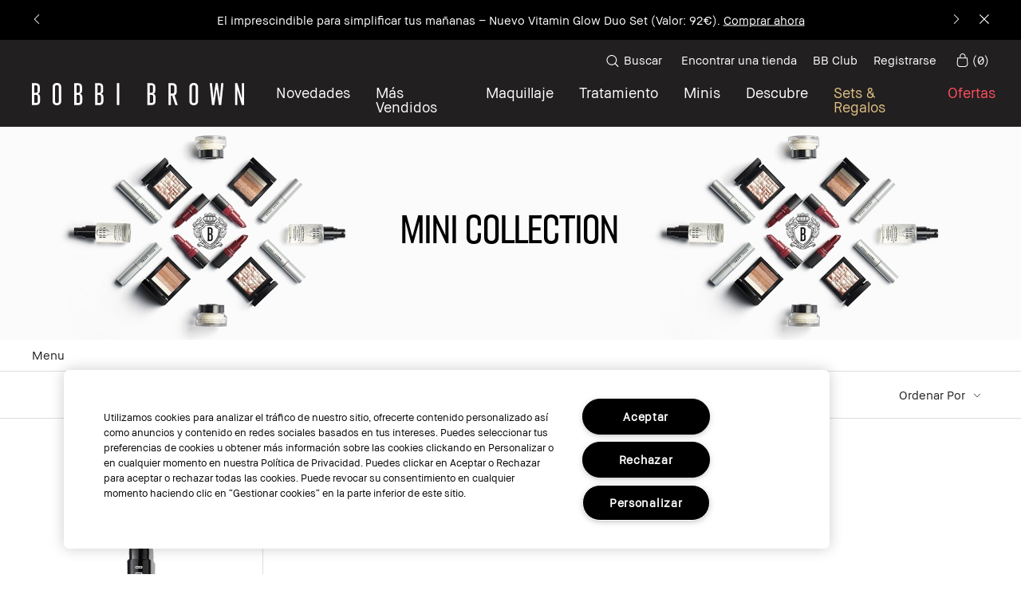

--- FILE ---
content_type: text/html; charset=utf-8
request_url: https://www.bobbibrown.es/mini-collection
body_size: 103313
content:
<!DOCTYPE html><!--[if IEMobile 7 ]><html class="no-js iem7" lang="es-ES" dir="ltr"><![endif]--><!--[if lt IE 7 ]><html class="no-js ie6 oldie" lang="es-ES" dir="ltr"><![endif]--><!--[if IE 7 ]><html class="no-js ie7 oldie" lang="es-ES" dir="ltr"><![endif]--><!--[if IE 8 ]><html class="no-js ie8 oldie" lang="es-ES" dir="ltr"><![endif]--><!--[if (gte IE 9)|(gt IEMobile 7)|!(IEMobile)|!(IE)]><!--><html class="no-js" lang="es-ES" dir="ltr"><!--<![endif]--><head><meta http-equiv="X-UA-Compatible" content="IE=edge,chrome=1"><meta name="viewport" content="width=device-width, initial-scale=1" /><meta charset="utf-8" /><link rel="preload" fetchpriority="high" as="image" imagesrcset="/media/export/cms/EMEAAGENCY-13762/Acn_BB_Destkop_MPP_1920x400.jpg" media="(min-width: 768px)" /><link rel="preload" fetchpriority="high" as="image" imagesrcset="/media/export/cms/EMEAAGENCY-13762/Acn_BB_Destkop_MPP_tile_962x1560.jpg" media="(max-width: 767px)" /><link rel="preconnect" href="https://js.sentry-cdn.com" crossorigin="anonymous" /><link rel="preconnect" href="https://s.go-mpulse.net" /><link rel="preconnect" href="https://ui.powerreviews.com" /><link rel="preload" as="font" crossorigin="anonymous" href="/_fonts/bobbibrown/BBSans/BBSans-Regular.woff2" /><link rel="preload" as="font" crossorigin="anonymous" href="/_fonts/bobbibrown/BBText/BBText-Regular.woff2" /><link rel="alternate" media="handheld" href="https://m.bobbibrown.es/mini-collection" /><link rel="alternate" media="only screen and (max-width: 640px)" href="https://m.bobbibrown.es/mini-collection" /><link rel="shortcut icon" href="/sites/bobbibrown/themes/bb_base/favicon.ico" /><link rel="preconnect" href="https://emea.sdapi.io" crossorigin="" /><script type="application/json" id="page_data">{"analytics-datalayer":{"product_impression_base_id":[80704,79817,55069,76250,80764,80768,80769,80763,80767],"product_impression_id":["PROD80704","PROD79817","PROD55069","PROD76250","PROD80764","PROD80768","PROD80769","PROD80763","PROD80767"],"product_impression_url":["\/product\/32755\/80704\/mini-bar\/mini-smokey-eye-mascara--black","\/product\/32755\/79817\/mini-bar\/mini-crushed-lip-color--babe\/format-voyage","\/product\/14022\/55069\/makeup\/face-and-cheek\/highlight-glow\/mini-shimmer-brick","\/product\/14022\/76250\/makeup\/face-and-cheek\/highlight-glow\/mini-highlighting-powder-pink-glow\/4g","\/product\/23824\/80764\/makeup\/face-and-cheek\/mejillas\/mini-bronzing-powder--golden-light","\/product\/13994\/80768\/makeup\/face-and-cheek\/mini-sheer-finish-pressed-powder","\/product\/2339\/80769\/makeup\/lips\/mini-luxe-lip-color","\/product\/2339\/80763\/makeup\/lips\/mini-luxe-lip-color-duo","\/product\/2330\/80767\/makeup\/eyes\/sombra-de-ojos\/mini-long-wear-cream-shadow-stick"],"product_impression_category":["CAT32755","CAT32755","CAT14022","CAT14022","CAT23824","CAT13994","CAT2339","CAT2339","CAT2330"],"product_impression_name":["Mini Smokey Eye Mascara - Black","Mini Crushed Lip Color - Babe","Mini Shimmer Brick","Mini Highlighting Powder \u2013 Pink Glow","Mini Bronzing Powder - Golden Light","Mini Sheer Finish Pressed Powder","Mini Luxe Lip Color ","Mini Luxe Lip Color Duo","Mini Long-Wear Cream Shadow Stick"],"datalayer_events":[],"product_impression_short_desc":["Ultra negro volumen extendido.","Look vivo y b\u00e1lsamo como hidrataci\u00f3n.","Iluminador potenciador de la luz","Iluminador con toques rosados perfecto para llevar en el bolso.","Bronceador efecto sol acabado mate, ahora en Mini.","Portatil, Polvo absorbente. Ahora en Mini.","Labial que aporta color y humedad en tama\u00f1o mini.","D\u00fao Labial que aporta color y humedad en tama\u00f1o mini.","Nuestra sombra #1, ahora en mini."],"product_impression_price":["24"],"product_impression_sku_large_image_url":[null],"product_impression_size":["0.9g"],"product_impression_shade":["Taupe"],"product_impression_product_code":["EWAM22"],"product_impression_sku":["SKU183167"],"product_impression_was_price":[""],"active_checkout_panel":null,"page_type":"category"},"product-input-type":{"products":[{"MISC_FLAG":0,"path":"CAT2330PROD80767","DESCRIPTION":null,"FEATURE":null,"CONTENT_VIDEO_TITLE":null,"FAMILY_CODE":"EWAM22","VIDEO_SOURCE_1":null,"IMAGE_M_V2":["\/media\/export\/cms\/products\/600x600\/bb_prod_ETF204_600x600_0.jpg"],"RATING_RANGE":null,"META_DESCRIPTION":null,"IMAGE_S_V2":["\/media\/export\/cms\/products\/80x80\/bb_prod_ETF204_v2_80x80_0.jpg"],"SHOP_ALL_FILTER":"Eyes","VIDEO_1_FILE":null,"VIDEO_POSTER":[],"PROD_SKIN_TYPE_TEXT":"0b0000","SKIN_CONCERN_ATTR":null,"CONTENT_VIDEO_POSTER":"\/media\/export\/cms\/products\/posters\/80767_poster.jpg","VIDEO_2_NAME":null,"IMAGE_L_V2":null,"worksWith":["PROD80764","PROD80767","PROD80763","PROD80769"],"shaded":1,"defaultPath":"CAT2330PROD80767","IMAGE_LARGE":["\/media\/export\/cms\/products\/responsive\/bb_prod_80767_1x1_0.png?width=440\u0026height=440","\/media\/export\/cms\/products\/responsive\/bb_prod_80767_1x1_1.png?width=440\u0026height=440"],"VIDEO_SOURCE_3":null,"FILTER_FINISH":null,"PROD_CAT_DISPLAY_ORDER":3,"IMAGE_M":["\/media\/export\/cms\/products\/290x315\/bb_prod_ETF204_290x315_0.jpg"],"IMAGE_L":["\/media\/export\/cms\/products\/415x415\/bb_prod_ETF204_415x415_0.jpg"],"FORMULA":null,"TESTIMONIALS_PRODUCT":null,"VIDEO_POSTER_3":null,"IMAGE_XL":["\/media\/export\/cms\/products\/465x440\/bb_prod_ETF204_465x440_0.jpg"],"SKIN_CONCERN_LABEL":"","TESTIMONIALS_PROD_SOURCE":null,"ATTRIBUTE_SKINTYPE":null,"IMAGE_RESPONSIVE":"\/media\/export\/cms\/products\/responsive\/bb_prod_80767_1x1_0.png","RATING_IMAGE":"\/media\/images\/global\/transparent.gif","KEY_INGREDIENT":null,"WHY_IT_IS_DIFFERENT":"Se desliza sobre los p\u00e1rpados suavemente. Te permite sombrear, definir, difuminar y resaltar los ojos. Son unos tonos sutiles pero a la vez llamativos, que duran hasta 8 horas sin que estas se descamen o se decoloren (y son resistentes al agua y la humedad).","sized":0,"FINISH":null,"SD_FINISH_CHECKBOXES":null,"PROD_CAT_IMAGE_NAME":"ETF204","SKIN_TYPE_CHECKBOXES":null,"VIDEO_1_TITLE":null,"PRODUCT_ID":"PROD80767","RECOMMENDED_COUNT":null,"BENEFIT_CHECKBOXES":null,"skus":[{"path":"CAT2330PROD80767SKU183167","MISC_FLAG":0,"1":null,"SKIN_TONE":null,"IMAGE_M_V2":["\/media\/export\/cms\/products\/600x600\/bb_sku_EWAM22_600x600_0.jpg","\/media\/export\/cms\/products\/600x600\/bb_sku_EWAM22_600x600_1.jpg"],"SKU_IMAGE_1":null,"ILN_LISTING_2":null,"VTO_FLAG_ONLINE":null,"SHADE_RANGE":null,"SKU_BASE_ID":183167,"formattedUnitPrice":"\u20ac26666.67 \/ 1000g","IMAGE_S_V2":["\/media\/export\/cms\/products\/80x80\/bb_sku_EWAM22_v2_80x80_0.jpg"],"rs_sku_pc":"EWAM22","IMAGE_SKU_XL":null,"ILN_LISTING":"","IMAGE_L_V2":["\/media\/export\/cms\/products\/v2_1080x1080\/bb_sku_EWAM22_1080x1080_0.jpg"],"RELEASE_DATE":null,"IMAGE_SKU_L":null,"IMAGE_SKU_M":null,"worksWith":null,"EXPIRATION_DATE":null,"IMAGE_LARGE":["\/media\/export\/cms\/products\/responsive\/bb_sku_EWAM22_1x1_0.png?width=440\u0026height=440","\/media\/export\/cms\/products\/responsive\/bb_sku_EWAM22_1x1_1.png?width=440\u0026height=440","\/media\/export\/cms\/products\/responsive\/bb_sku_EWAM22_1x1_2.png?width=440\u0026height=440"],"SKIN_TONE_CHECKBOXES":null,"IMAGE_ALT_M":["\/media\/export\/cms\/products\/290x315\/bb_sku_EWAM22_290x315_0.jpg"],"IMAGE_SMOOSH_L":["\/media\/export\/cms\/products\/415x415\/bb_smoosh_EWAM22_415x415_0.jpg"],"DISPLAY_ORDER":1,"IMAGE_BADGES":null,"IMAGE_MEDIUM":["\/media\/export\/cms\/products\/responsive\/bb_sku_EWAM22_1x1_0.png?width=310\u0026height=310","\/media\/export\/cms\/products\/responsive\/bb_sku_EWAM22_1x1_1.png?width=310\u0026height=310"],"HEX_IMAGE":null,"IMAGE_RESPONSIVE":"\/media\/export\/cms\/products\/responsive\/bb_sku_EWAM22_1x1_0.png","IMAGE_SMOOSH_XL":["\/media\/export\/cms\/products\/623x623\/bb_smoosh_EWAM22_623x623_0.jpg"],"SMOOSH_PATH_STRING":null,"FINISH":null,"REFILLABLE":0,"isLimitedRemaining":0,"ATTRIBUTE_COLOR_FAMILY":null,"IMAGE_SKU_S":null,"UOM":"g","PRODUCT_ID":"PROD80767","SHADENAME":"Taupe","PRICE":24,"SMOOSH_DESIGN":null,"PRODUCT_CODE":"EWAM22","LIFE_OF_PRODUCT":2,"SKIN_TONE_TEXT":"0b0000","highVelocityQty":-1,"NUMBER_OF_ALT_IMAGES_MEDIUM":1,"COLOR_FAMILY_CHECKBOXES":null,"SHADE_DESCRIPTION":null,"SHADE_NUMBER":null,"rs_sku_availability":1,"SKIN_TYPE_TEXT":"0b0000","IMAGE_ALT_XL":["\/media\/export\/cms\/products\/623x623\/bb_sku_EWAM22_623x623_0.jpg"],"IMAGE_SMOOSH_S":["\/media\/export\/cms\/products\/80x80\/bb_smoosh_EWAM22_80x80_0.jpg"],"isOrderable":1,"SKIN_TYPE":0,"MODIFACE_FLAG":null,"PRODUCT_SIZE":"0.9g","formattedPrice":"\u20ac24.00","rs_sku_image":["\/media\/export\/cms\/products\/v2_1080x1080\/bb_sku_EWAM22_1080x1080_0.jpg"],"ILN_LISTING_1":null,"IMAGE_ALT_S":["\/media\/export\/cms\/products\/80x80\/bb_sku_EWAM22_80x80_0.jpg"],"PRICE2":null,"isComingSoon":0,"SKU_ID":"SKU183167","formattedPrice2":"\u20ac24.00","ILN_NUMBER":null,"formattedInstallmentPrice":null,"rs_sku_limited_remaining":0,"COLLECTION_NAME":null,"PARENT_CAT_ID":"CAT2330","IMAGE_ALT_L":["\/media\/export\/cms\/products\/415x415\/bb_sku_EWAM22_415x415_0.jpg"],"NUMBER_OF_ALT_IMAGES_LARGE":2,"HEX_VALUE_STRING":"#937B6B","MISC_FLAG_TEXT":null,"ILN_LISTING_3":null,"isShoppable":1,"DEFAULT_SKU":0,"COLORGROUPING":null,"rs_sku_price":24,"MULTI_SHADED_HEX":null,"UNDERTONE":null,"IMAGE_SMALL":"\/media\/export\/cms\/products\/80x80\/bb_sku_EWAM22_80x80_0.jpg?width=80\u0026height=80","NUMBER_OF_ALT_IMAGES":null,"UPC_CODE":"716170320052","STRENGTH":null,"isPreOrder":0,"INVENTORY_STATUS":1,"DISPLAY_STATUS":7,"UNIT_SIZE":1000,"VTO_FOUNDATION_ONLINE":null,"formattedTaxedPrice":"\u20ac24.00","filter_attributes":null,"urlFragment":"#\/shade\/Taupe","shadeMenuLabel":"Taupe","IMAGE_LARGE_COMBINED":["\/media\/export\/cms\/products\/responsive\/bb_sku_EWAM22_1x1_0.png?width=440\u0026height=440","\/media\/export\/cms\/products\/responsive\/bb_sku_EWAM22_1x1_1.png?width=440\u0026height=440","\/media\/export\/cms\/products\/responsive\/bb_sku_EWAM22_1x1_2.png?width=440\u0026height=440","\/media\/export\/cms\/products\/responsive\/bb_prod_80767_1x1_0.png?width=440\u0026height=440","\/media\/export\/cms\/products\/responsive\/bb_prod_80767_1x1_1.png?width=440\u0026height=440"],"IMAGE_MEDIUM_COMBINED":["\/media\/export\/cms\/products\/responsive\/bb_sku_EWAM22_1x1_0.png?width=310\u0026height=310","\/media\/export\/cms\/products\/responsive\/bb_sku_EWAM22_1x1_1.png?width=310\u0026height=310"]},{"path":"CAT2330PROD80767SKU172179","MISC_FLAG":0,"1":null,"SKIN_TONE":null,"IMAGE_M_V2":["\/media\/export\/cms\/products\/600x600\/bb_sku_EWAM09_600x600_0.jpg","\/media\/export\/cms\/products\/600x600\/bb_sku_EWAM09_600x600_1.jpg"],"SKU_IMAGE_1":null,"ILN_LISTING_2":null,"VTO_FLAG_ONLINE":null,"SHADE_RANGE":null,"SKU_BASE_ID":172179,"formattedUnitPrice":"","IMAGE_S_V2":["\/media\/export\/cms\/products\/80x80\/bb_sku_EWAM09_v2_80x80_0.jpg"],"rs_sku_pc":"EWAM09","IMAGE_SKU_XL":null,"ILN_LISTING":"","IMAGE_L_V2":["\/media\/export\/cms\/products\/v2_1080x1080\/bb_sku_EWAM09_1080x1080_0.jpg"],"RELEASE_DATE":null,"IMAGE_SKU_L":null,"IMAGE_SKU_M":null,"worksWith":null,"EXPIRATION_DATE":null,"IMAGE_LARGE":["\/media\/export\/cms\/products\/responsive\/bb_sku_EWAM09_1x1_0.png?width=440\u0026height=440","\/media\/export\/cms\/products\/responsive\/bb_sku_EWAM09_1x1_1.png?width=440\u0026height=440","\/media\/export\/cms\/products\/responsive\/bb_sku_EWAM09_1x1_2.png?width=440\u0026height=440"],"SKIN_TONE_CHECKBOXES":null,"IMAGE_ALT_M":["\/media\/export\/cms\/products\/290x315\/bb_sku_EWAM09_290x315_0.jpg"],"IMAGE_SMOOSH_L":["\/media\/export\/cms\/products\/415x415\/bb_smoosh_EWAM09_415x415_0.jpg"],"DISPLAY_ORDER":1,"IMAGE_BADGES":null,"IMAGE_MEDIUM":["\/media\/export\/cms\/products\/responsive\/bb_sku_EWAM09_1x1_0.png?width=310\u0026height=310","\/media\/export\/cms\/products\/responsive\/bb_sku_EWAM09_1x1_1.png?width=310\u0026height=310"],"HEX_IMAGE":null,"IMAGE_RESPONSIVE":"\/media\/export\/cms\/products\/responsive\/bb_sku_EWAM09_1x1_0.png","IMAGE_SMOOSH_XL":["\/media\/export\/cms\/products\/623x623\/bb_smoosh_EWAM09_623x623_0.jpg"],"SMOOSH_PATH_STRING":null,"FINISH":null,"REFILLABLE":0,"isLimitedRemaining":0,"ATTRIBUTE_COLOR_FAMILY":null,"IMAGE_SKU_S":null,"UOM":null,"PRODUCT_ID":"PROD80767","SHADENAME":"Golden Bronze","PRICE":24,"SMOOSH_DESIGN":null,"PRODUCT_CODE":"EWAM09","LIFE_OF_PRODUCT":2,"SKIN_TONE_TEXT":"0b0000","highVelocityQty":-1,"NUMBER_OF_ALT_IMAGES_MEDIUM":1,"COLOR_FAMILY_CHECKBOXES":null,"SHADE_DESCRIPTION":null,"SHADE_NUMBER":null,"rs_sku_availability":1,"SKIN_TYPE_TEXT":"0b0000","IMAGE_ALT_XL":["\/media\/export\/cms\/products\/623x623\/bb_sku_EWAM09_623x623_0.jpg"],"IMAGE_SMOOSH_S":["\/media\/export\/cms\/products\/80x80\/bb_smoosh_EWAM09_80x80_0.jpg"],"isOrderable":1,"SKIN_TYPE":0,"MODIFACE_FLAG":null,"PRODUCT_SIZE":"0.9g","formattedPrice":"\u20ac24.00","rs_sku_image":["\/media\/export\/cms\/products\/v2_1080x1080\/bb_sku_EWAM09_1080x1080_0.jpg"],"ILN_LISTING_1":null,"IMAGE_ALT_S":["\/media\/export\/cms\/products\/80x80\/bb_sku_EWAM09_80x80_0.jpg"],"PRICE2":null,"isComingSoon":0,"SKU_ID":"SKU172179","formattedPrice2":"\u20ac24.00","ILN_NUMBER":null,"formattedInstallmentPrice":null,"rs_sku_limited_remaining":0,"COLLECTION_NAME":null,"PARENT_CAT_ID":"CAT2330","IMAGE_ALT_L":["\/media\/export\/cms\/products\/415x415\/bb_sku_EWAM09_415x415_0.jpg"],"NUMBER_OF_ALT_IMAGES_LARGE":2,"HEX_VALUE_STRING":"#AA9167","MISC_FLAG_TEXT":null,"ILN_LISTING_3":null,"isShoppable":1,"DEFAULT_SKU":0,"COLORGROUPING":null,"rs_sku_price":24,"MULTI_SHADED_HEX":null,"UNDERTONE":null,"IMAGE_SMALL":"\/media\/export\/cms\/products\/80x80\/bb_sku_EWAM09_80x80_0.jpg?width=80\u0026height=80","NUMBER_OF_ALT_IMAGES":null,"UPC_CODE":"716170299815","STRENGTH":null,"isPreOrder":0,"INVENTORY_STATUS":1,"DISPLAY_STATUS":7,"UNIT_SIZE":null,"VTO_FOUNDATION_ONLINE":null,"formattedTaxedPrice":"\u20ac24.00","filter_attributes":null,"urlFragment":"#\/shade\/Golden_Bronze","shadeMenuLabel":"Golden Bronze","IMAGE_LARGE_COMBINED":["\/media\/export\/cms\/products\/responsive\/bb_sku_EWAM09_1x1_0.png?width=440\u0026height=440","\/media\/export\/cms\/products\/responsive\/bb_sku_EWAM09_1x1_1.png?width=440\u0026height=440","\/media\/export\/cms\/products\/responsive\/bb_sku_EWAM09_1x1_2.png?width=440\u0026height=440","\/media\/export\/cms\/products\/responsive\/bb_prod_80767_1x1_0.png?width=440\u0026height=440","\/media\/export\/cms\/products\/responsive\/bb_prod_80767_1x1_1.png?width=440\u0026height=440"],"IMAGE_MEDIUM_COMBINED":["\/media\/export\/cms\/products\/responsive\/bb_sku_EWAM09_1x1_0.png?width=310\u0026height=310","\/media\/export\/cms\/products\/responsive\/bb_sku_EWAM09_1x1_1.png?width=310\u0026height=310"]}],"FINISH_CHECKBOXES":null,"NUMBER_OF_ALT_IMAGES_MEDIUM":1,"SKIN_CONCERN_1":null,"VIDEO_1_NAME":null,"VIDEO_SOURCE":[],"PROD_RGN_NAME":"Mini Long-Wear Cream Shadow Stick","rs_default_pc":"EWAM22","SD_COVERAGE_OPTIONS_CHECKBOXES":null,"rs_default_rating":0,"RECOMMENDED_PERCENT":null,"COMMENTS":null,"VIDEO_2_TITLE":null,"MPP_FILTER":"Eye,eyeshadow,Holiday Minis","VIDEO_PROVIDER":"YouTube","TIP_DESCRIPTION_1":null,"TOTAL_REVIEW_COUNT":null,"SKIN_CONCERN_2":null,"VIDEO_PROVIDER_3":"YouTube","VIDEO_2_FILE":null,"AVERAGE_RATING":null,"rs_default_image":["\/media\/export\/cms\/products\/v2_1080x1080\/bb_sku_EWAM22_1080x1080_0.jpg"],"USE_IT_WITH":null,"IMAGE_XXL":["\/media\/export\/cms\/products\/623x623\/bb_prod_ETF204_623x623_0.jpg"],"ONLY_RATINGS_COUNT":null,"skinTone":0,"ATTRIBUTE_BENEFIT":null,"rs_default_count":null,"PRODUCT_USAGE":"Desliza sobre los p\u00e1rpados y mezcla con la punta de los dedos para una f\u00e1cil aplicaci\u00f3n. Para retirarlo, usa nuestro desmaquillante instant\u00e1neo de larga duraci\u00f3n: esta f\u00f3rmula resistente al agua no se ir\u00e1 solo con agua y jab\u00f3n.","url":"\/product\/2330\/80767\/makeup\/eyes\/sombra-de-ojos\/mini-long-wear-cream-shadow-stick","TESTIMONIALS_PROD_LOCATION":null,"SKIN_CONCERN_CHECKBOXES":null,"rs_default_desc":"Nuestra sombra #1, ahora en mini.","buildCanonicalURL":"\/product\/2330\/80767\/makeup\/eyes\/sombra-de-ojos\/mini-long-wear-cream-shadow-stick","FILTER_SKIN_CONCERN":null,"VIDEO_POSTER_1":null,"rs_default_name":"Mini Long-Wear Cream Shadow Stick","skinType":0,"VIDEO_PROVIDER_2":"YouTube","PARENT_CAT_ID":"CAT2330","PRODUCT_TYPE":1,"SD_FORM_CHECKBOXES":["stick_form"],"WHO_IT_IS_FOR":"Mujeres que quieren conseguir unos ojos incre\u00edbles en un simple paso.","VIDEO_POSTER_2":null,"FILTER_COVERAGE":null,"TITLE_TAG":null,"VIDEO_PROVIDER_1":"YouTube","SKIN_CONCERN":null,"NUMBER_OF_ALT_IMAGES_LARGE":2,"ATTRIBUTE_COVERAGE":null,"META_KEYWORDS":null,"rs_default_url":"\/product\/2330\/80767\/makeup\/eyes\/sombra-de-ojos\/mini-long-wear-cream-shadow-stick","IMAGE_XM":["\/media\/export\/cms\/products\/255x255\/bb_prod_ETF204_255x255_0.jpg"],"MISC_FLAG_TEXT":null,"CONTENT_VIDEO_COPY":null,"DEFAULT_CAT_ID":"CAT2330","palette":0,"isShoppable":1,"ASPIRATIONAL_COPY":null,"rs_default_currency":"\u20ac","FORM_CHECKBOXES":"stick_form","SUBHEADER":"","IMAGE_S":["\/media\/export\/cms\/products\/80x80\/bb_prod_ETF204_80x80_0.jpg"],"SKINTYPE_DESC":"","SUB_LINE":null,"PROD_SKIN_TYPE":0,"COVERAGE_OPTIONS_CHECKBOXES":null,"PROD_IMAGE_1":null,"NUMBER_OF_ALT_IMAGES":null,"SHORT_DESC":"Nuestra sombra #1, ahora en mini.","VIDEO_SOURCE_2":null,"WHAT_IT_IS":"\u003CP\u003EUna sombra de ojos duradera muy vers\u00e1til: simplemente desliza y listo. Esta f\u00f3rmula se mantiene intacta durante 8 horas.\u003C\/P\u003E","PROD_RGN_SUBHEADING":null,"DISPLAY_STATUS":7,"CONTENT_VIDEO_ID":null,"category":{"META_KEYWORDS":"Eye shadow, bobbi brown eye shadow","META_DESCRIPTION":"Bobbi tiene tus p\u00e1rpados cubiertos con la \u00faltima Gu\u00eda de Sombras de Ojos que incluye tutoriales de maquillaje de ojos f\u00e1ciles y miradas de impacto.","CATEGORY_NAME":"Sombra de Ojos","CAT_BASE_ID":2330,"CATEGORY_ID":"CAT2330","TITLE_TAG":null},"PROD_BASE_ID":80767,"filter_attributes":"Eye, eyeshadow, Holiday Minis","filter_sku_attributes":null,"lowest_sku_price":"\u20ac24.00","lowest_sku_price_unformatted":24,"PROD_DEFAULT_IMAGE_S":"\/media\/export\/cms\/products\/80x80\/bb_prod_ETF204_80x80_0.jpg","PROD_DEFAULT_IMAGE_M":"\/media\/export\/cms\/products\/290x315\/bb_prod_ETF204_290x315_0.jpg","PROD_DEFAULT_IMAGE_L":"\/media\/export\/cms\/products\/415x415\/bb_prod_ETF204_415x415_0.jpg","PROD_DEFAULT_IMAGE_XL":"\/media\/export\/cms\/products\/623x623\/bb_prod_ETF204_623x623_0.jpg","IMAGE_GROUP":[],"sku_count":2,"isPalette":0,"isPaletteSingleSku":0,"isPaletteMultiSku":0,"collections":[],"hasCollections":0,"misc_flag_text":"","defaultSku":{"path":"CAT2330PROD80767SKU183167","MISC_FLAG":0,"1":null,"SKIN_TONE":null,"IMAGE_M_V2":["\/media\/export\/cms\/products\/600x600\/bb_sku_EWAM22_600x600_0.jpg","\/media\/export\/cms\/products\/600x600\/bb_sku_EWAM22_600x600_1.jpg"],"SKU_IMAGE_1":null,"ILN_LISTING_2":null,"VTO_FLAG_ONLINE":null,"SHADE_RANGE":null,"SKU_BASE_ID":183167,"formattedUnitPrice":"\u20ac26666.67 \/ 1000g","IMAGE_S_V2":["\/media\/export\/cms\/products\/80x80\/bb_sku_EWAM22_v2_80x80_0.jpg"],"rs_sku_pc":"EWAM22","IMAGE_SKU_XL":null,"ILN_LISTING":"","IMAGE_L_V2":["\/media\/export\/cms\/products\/v2_1080x1080\/bb_sku_EWAM22_1080x1080_0.jpg"],"RELEASE_DATE":null,"IMAGE_SKU_L":null,"IMAGE_SKU_M":null,"worksWith":null,"EXPIRATION_DATE":null,"IMAGE_LARGE":["\/media\/export\/cms\/products\/responsive\/bb_sku_EWAM22_1x1_0.png?width=440\u0026height=440","\/media\/export\/cms\/products\/responsive\/bb_sku_EWAM22_1x1_1.png?width=440\u0026height=440","\/media\/export\/cms\/products\/responsive\/bb_sku_EWAM22_1x1_2.png?width=440\u0026height=440"],"SKIN_TONE_CHECKBOXES":null,"IMAGE_ALT_M":["\/media\/export\/cms\/products\/290x315\/bb_sku_EWAM22_290x315_0.jpg"],"IMAGE_SMOOSH_L":["\/media\/export\/cms\/products\/415x415\/bb_smoosh_EWAM22_415x415_0.jpg"],"DISPLAY_ORDER":1,"IMAGE_BADGES":null,"IMAGE_MEDIUM":["\/media\/export\/cms\/products\/responsive\/bb_sku_EWAM22_1x1_0.png?width=310\u0026height=310","\/media\/export\/cms\/products\/responsive\/bb_sku_EWAM22_1x1_1.png?width=310\u0026height=310"],"HEX_IMAGE":null,"IMAGE_RESPONSIVE":"\/media\/export\/cms\/products\/responsive\/bb_sku_EWAM22_1x1_0.png","IMAGE_SMOOSH_XL":["\/media\/export\/cms\/products\/623x623\/bb_smoosh_EWAM22_623x623_0.jpg"],"SMOOSH_PATH_STRING":null,"FINISH":null,"REFILLABLE":0,"isLimitedRemaining":0,"ATTRIBUTE_COLOR_FAMILY":null,"IMAGE_SKU_S":null,"UOM":"g","PRODUCT_ID":"PROD80767","SHADENAME":"Taupe","PRICE":24,"SMOOSH_DESIGN":null,"PRODUCT_CODE":"EWAM22","LIFE_OF_PRODUCT":2,"SKIN_TONE_TEXT":"0b0000","highVelocityQty":-1,"NUMBER_OF_ALT_IMAGES_MEDIUM":1,"COLOR_FAMILY_CHECKBOXES":null,"SHADE_DESCRIPTION":null,"SHADE_NUMBER":null,"rs_sku_availability":1,"SKIN_TYPE_TEXT":"0b0000","IMAGE_ALT_XL":["\/media\/export\/cms\/products\/623x623\/bb_sku_EWAM22_623x623_0.jpg"],"IMAGE_SMOOSH_S":["\/media\/export\/cms\/products\/80x80\/bb_smoosh_EWAM22_80x80_0.jpg"],"isOrderable":1,"SKIN_TYPE":0,"MODIFACE_FLAG":null,"PRODUCT_SIZE":"0.9g","formattedPrice":"\u20ac24.00","rs_sku_image":["\/media\/export\/cms\/products\/v2_1080x1080\/bb_sku_EWAM22_1080x1080_0.jpg"],"ILN_LISTING_1":null,"IMAGE_ALT_S":["\/media\/export\/cms\/products\/80x80\/bb_sku_EWAM22_80x80_0.jpg"],"PRICE2":null,"isComingSoon":0,"SKU_ID":"SKU183167","formattedPrice2":"\u20ac24.00","ILN_NUMBER":null,"formattedInstallmentPrice":null,"rs_sku_limited_remaining":0,"COLLECTION_NAME":null,"PARENT_CAT_ID":"CAT2330","IMAGE_ALT_L":["\/media\/export\/cms\/products\/415x415\/bb_sku_EWAM22_415x415_0.jpg"],"NUMBER_OF_ALT_IMAGES_LARGE":2,"HEX_VALUE_STRING":"#937B6B","MISC_FLAG_TEXT":null,"ILN_LISTING_3":null,"isShoppable":1,"DEFAULT_SKU":0,"COLORGROUPING":null,"rs_sku_price":24,"MULTI_SHADED_HEX":null,"UNDERTONE":null,"IMAGE_SMALL":"\/media\/export\/cms\/products\/80x80\/bb_sku_EWAM22_80x80_0.jpg?width=80\u0026height=80","NUMBER_OF_ALT_IMAGES":null,"UPC_CODE":"716170320052","STRENGTH":null,"isPreOrder":0,"INVENTORY_STATUS":1,"DISPLAY_STATUS":7,"UNIT_SIZE":1000,"VTO_FOUNDATION_ONLINE":null,"formattedTaxedPrice":"\u20ac24.00","filter_attributes":null,"urlFragment":"#\/shade\/Taupe","shadeMenuLabel":"Taupe","IMAGE_LARGE_COMBINED":["\/media\/export\/cms\/products\/responsive\/bb_sku_EWAM22_1x1_0.png?width=440\u0026height=440","\/media\/export\/cms\/products\/responsive\/bb_sku_EWAM22_1x1_1.png?width=440\u0026height=440","\/media\/export\/cms\/products\/responsive\/bb_sku_EWAM22_1x1_2.png?width=440\u0026height=440","\/media\/export\/cms\/products\/responsive\/bb_prod_80767_1x1_0.png?width=440\u0026height=440","\/media\/export\/cms\/products\/responsive\/bb_prod_80767_1x1_1.png?width=440\u0026height=440"],"IMAGE_MEDIUM_COMBINED":["\/media\/export\/cms\/products\/responsive\/bb_sku_EWAM22_1x1_0.png?width=310\u0026height=310","\/media\/export\/cms\/products\/responsive\/bb_sku_EWAM22_1x1_1.png?width=310\u0026height=310"]},"has_VTO":0,"has_foundation_VTO":false}]}}</script><link sizes="180x180" href="/sites/bobbibrown/themes/bb_base/apple-touch-icon.png" rel="apple-touch-icon" /><link sizes="32x32" href="/sites/bobbibrown/themes/bb_base/favicon-32x32.png" rel="icon" /><link sizes="16x16" href="/sites/bobbibrown/themes/bb_base/favicon-16x16.png" rel="icon" /><link href="/sites/bobbibrown/themes/emea_base/site.webmanifest" rel="manifest" /><link href="/sites/bobbibrown/themes/bb_base/browserconfig.xml" name="msapplication-config" /><meta name="HandheldFriendly" content="true" /><meta name="MobileOptimized" content="width" /><meta http-equiv="cleartype" content="on" /><meta property="fb:app_id" content="714160262072064" /><link rel="canonical" href="https://www.bobbibrown.es/mini-collection" /><meta property="og:site_name" content="Bobbi Brown Spain E-commerce Site" /><meta property="og:type" content="article" /><meta property="og:url" content="https://www.bobbibrown.es/mini-collection" /><meta property="og:title" content="MPP Mini CollectionCAT27240" /><title>MPP Mini CollectionCAT27240 | Bobbi Brown Spain E-commerce Site</title><link rel="stylesheet" href="/sites/bobbibrown/files/css/css_Ciwm6LXnVFiL-IBAzSXeW-gOCm-8pCVvSaG0a-xsUk02.css" media="screen" /><link rel="stylesheet" href="/sites/bobbibrown/files/css/css_6ufUFSExAQgXKfyOLYLxTRuNg1IvUHbOl56xrIjI9v02.css" media="screen" /><link rel="stylesheet" href="/sites/bobbibrown/files/css/css_mvTMbtTYxmrKJOs-Bj_2UzPc0aS17TU9o9saavrs4002.css" media="screen" /><link rel="stylesheet" href="/sites/bobbibrown/files/css/css_147w4d_rGAuCBlNBunkOHMaEIW-EnB2nu9cudTKM5bw2.css" media="screen" /><style media="screen">:root{}
</style><link rel="stylesheet" href="/sites/bobbibrown/files/css/css_U2O9dpv5TSOX0Bg2Xb4frs7kgl1wyqColaOI9yO4YWA2.css" media="screen" /><style media="screen">html{font-family:sans-serif;-ms-text-size-adjust:100%;-webkit-text-size-adjust:100%}body{margin:0}article,aside,details,figcaption,figure,footer,header,hgroup,main,nav,section,summary{display:block}audio,canvas,progress,video{display:inline-block;vertical-align:baseline}audio:not([controls]){display:none;height:0}[hidden],template{display:none}a{background:0 0}a:active,a:hover{outline:0}abbr[title]{border-bottom:1px dotted}b,strong{font-weight:700}dfn{font-style:italic}h1{font-size:2em;margin:.67em 0}.fav-h2{display:block;font-size:21px;margin-top:17.43px}.fav-h3{display:block;font-size:16.38px}.fav-h4{display:block;margin-top:1.33em;margin-bottom:1.33em;line-height:19px}.checkout-h4{display:block;margin-top:20px;margin-bottom:20px;font-weight:700;font-size:14px}mark{background:#ff0;color:#000}small{font-size:80%}sub,sup{font-size:75%;line-height:0;position:relative;vertical-align:baseline}sup{top:-.5em}sub{bottom:-.25em}img{border:0}svg:not(:root){overflow:hidden}figure{margin:1em 40px}hr{-moz-box-sizing:content-box;box-sizing:content-box;height:0}pre{overflow:auto}code,kbd,pre,samp{font-family:monospace,monospace;font-size:1em}button,input,optgroup,select,textarea{color:inherit;font:inherit;margin:0}button{overflow:visible}button,select{text-transform:none}button,html input[type=button],input[type=reset],input[type=submit]{-webkit-appearance:button;cursor:pointer}button[disabled],html input[disabled]{cursor:default}button::-moz-focus-inner,input::-moz-focus-inner{border:0;padding:0}input{line-height:normal}input[type=checkbox],input[type=radio]{box-sizing:border-box;padding:0}input[type=number]::-webkit-inner-spin-button,input[type=number]::-webkit-outer-spin-button{height:auto}input[type=search]{-webkit-appearance:textfield;-moz-box-sizing:content-box;-webkit-box-sizing:content-box;box-sizing:content-box}input[type=search]::-webkit-search-cancel-button,input[type=search]::-webkit-search-decoration{-webkit-appearance:none}fieldset{border:1px solid #c0c0c0;margin:0 2px;padding:.35em .625em .75em}legend{border:0;padding:0}textarea{overflow:auto}optgroup{font-weight:700}table{border-collapse:collapse;border-spacing:0}td,th{padding:0}.br-space{display:block}.element-invisible,.invisible{border:0;clip:rect(1px,1px,1px,1px);height:1px;margin:-1px;overflow:hidden;padding:0;position:absolute!important;width:1px}body{font-family:"BBText Regular",Helvetica,Arial,sans-serif;font-size:14px;line-height:19px;background-color:#fff;color:#000000;letter-spacing:0;-webkit-font-smoothing:antialiased;-moz-osx-font-smoothing:grayscale}#at-h2,h1,h2,h3,h4,h5,h6{font-weight:400;margin:0;padding:0}#at-h2,h1,h2,h3.product_collection__header{margin-bottom:40px}#at-h2,.at-h2,p{margin-bottom:0}.at-p{margin:0 0 30px 0;padding:0;line-height:20.3px}.at-h4{display:block;margin-top:21.28px;margin-bottom:21.28px;font-weight:700;font-size:16px}.icon-arrow_down:before{content:""}.icon-arrow_left:before{content:""}.icon-arrow_right:before{content:""}.icon-arrow_up:before{content:""}.icon-atsign:before{content:""}.icon-bus:before{content:""}.icon-calendar:before{content:""}.icon-car:before{content:""}.icon-cart:before{content:""}.icon-checkbox:before{content:""}.icon-checkbox_checked:before{content:""}.icon-circle_check:before{content:""}.icon-circle_check_thick:before{content:""}.icon-circle_close:before{content:""}.icon-circle_up:before{content:""}.icon-close:before{content:""}.icon-douban:before{content:""}.icon-email:before{content:""}.icon-facebook:before{content:""}.icon-finder:before{content:""}.icon-flag_2:before{content:""}.icon-flag_head:before{content:""}.icon-flag_star:before{content:""}.icon-glasses:before{content:""}.icon-google:before{content:""}.icon-hamburger:before{content:""}.icon-head:before{content:""}.icon-heart:before{content:""}.icon-heart_outline:before{content:""}.icon-instagram:before{content:""}.icon-kaixin:before{content:""}.icon-kakao_off:before{content:""}.icon-kakao_on:before{content:""}.icon-livechat:before{content:""}.icon-livechat2:before{content:""}.icon-logo:before{content:""}.icon-marker_mobile:before{content:""}.icon-minus:before{content:""}.icon-phone:before{content:""}.icon-pinterest:before{content:""}.icon-plane:before{content:""}.icon-play:before{content:""}.icon-plus:before{content:""}.icon-print:before{content:""}.icon-quickshop_arrow:before{content:""}.icon-radio:before{content:""}.icon-radio_checked:before{content:""}.icon-riding:before{content:""}.icon-search:before{content:""}.icon-share:before{content:""}.icon-star:before{content:""}.icon-star_outline:before{content:""}.icon-tag:before{content:""}.icon-tumblr:before{content:""}.icon-twitter:before{content:""}.icon-walking:before{content:""}.icon-wechat:before{content:""}.icon-weibo:before{content:""}.icon-weixin:before{content:""}.icon-xiaonei:before{content:""}.icon-youtube:before{content:""}.icon-zoom:before{content:""}.brandon-text{font-family:"BBText Regular",Helvetica,Arial,sans-serif}.brandon-text-light{font-family:"BBText Light",Helvetica,Arial,sans-serif}.brandon-text-medium{font-family:"BBText Regular",Helvetica,Arial,sans-serif}.bold,.brandon-text-bold{font-family:"BBText Bold",Helvetica,Arial,sans-serif}.bb-sans{font-family:"BBSans Regular",Helvetica,Arial,sans-serif}.bbtext-regular{font-family:"BBText Regular",Helvetica,Arial,sans-serif;font-weight:400;font-style:normal}.bbtext-regular-italic{font-family:"BBText Regular Italic",Helvetica,Arial,sans-serif;font-weight:400;font-style:italic}.bbtext-bold{font-family:"BBText Bold",Helvetica,Arial,sans-serif;font-weight:600;font-style:normal}.bbtext-bold-italic{font-family:"BBText Bold Italic",Helvetica,Arial,sans-serif;font-weight:600;font-style:italic}.bbtext-light{font-family:"BBText Light",Helvetica,Arial,sans-serif;font-weight:200;font-style:normal}.bbtext-light-italic{font-family:"BBText Light Italic",Helvetica,Arial,sans-serif;font-weight:200;font-style:italic}@media screen and (min-width:0px){head{font-family:"small 0px"}}@media screen and (min-width:768px){head{font-family:"medium 768px"}}@media screen and (min-width:769px){head{font-family:"portrait 769px"}}@media screen and (min-width:1024px){head{font-family:"landscape 1024px"}}@media screen and (min-width:1025px){head{font-family:"large 1025px"}}@media screen and (min-width:1367px){head{font-family:"xlarge 1367px"}}head{clear:both}head title{font-family:"small 0px, medium 768px, portrait 769px, landscape 1024px, large 1025px, xlarge 1367px"}.h1{text-transform:uppercase;margin:0 0 17px 0;font-family:"BBSans Regular",Helvetica,Arial,sans-serif;letter-spacing:-.1em;font-size:36px;line-height:.85}@media (min-width:768px){.h1{font-size:40px;line-height:1}}.h2{font-family:"BBText Regular",Helvetica,Arial,sans-serif;letter-spacing:-.02em;font-size:22px;line-height:1}@media (min-width:768px){.h2{font-size:24px;line-height:1}}.h3{font-family:"BBText Regular",Helvetica,Arial,sans-serif;letter-spacing:0;font-size:15px;line-height:1.3}.h4{text-transform:uppercase;font-family:"BBText Regular",Helvetica,Arial,sans-serif;letter-spacing:0;font-size:15px;line-height:1.3}.h5{font-family:"BBText Regular",Helvetica,Arial,sans-serif;letter-spacing:0;font-size:15px;line-height:1.3;color:#221f20}.h6{font-family:"BBText Regular",Helvetica,Arial,sans-serif;letter-spacing:0;font-size:15px;line-height:1.3}.h7{font-family:"BBText Regular",Helvetica,Arial,sans-serif;letter-spacing:0;font-size:15px;line-height:1.3}.h8{text-transform:uppercase;font-family:"BBText Regular",Helvetica,Arial,sans-serif;letter-spacing:0;font-size:15px;line-height:1.3}.h9{font-family:"BBText Regular",Helvetica,Arial,sans-serif;letter-spacing:0;font-size:15px;line-height:1.3}.h10{text-transform:uppercase;font-family:"BBText Regular",Helvetica,Arial,sans-serif;letter-spacing:0;font-size:15px;line-height:1.3}.h11{font-family:"BBText Regular",Helvetica,Arial,sans-serif;letter-spacing:0;font-size:15px;line-height:1.3}.h12{text-transform:uppercase;font-family:"BBText Regular",Helvetica,Arial,sans-serif;letter-spacing:0;font-size:15px;line-height:1.3}.h13{position:relative;display:inline-block;margin:0 auto 30px auto;padding:0 33px;text-align:center;text-transform:uppercase;font-family:"BBText Regular",Helvetica,Arial,sans-serif;letter-spacing:0;font-size:15px;line-height:1.3}.h13:before{content:'';position:absolute;display:inline-block;width:100%;height:2px;top:43%;left:0}.h13 .inner,.h13__inner{position:relative;display:inline-block;padding:0 7px 0 9px;background:#ffffff}@media (min-width:768px){.h13{padding:0 55px}}.h13:before{background:#221f20}.h14{font-family:"BBText Regular",Helvetica,Arial,sans-serif;letter-spacing:0;font-size:15px;line-height:1.3}.h15{font-family:"BBText Regular",Helvetica,Arial,sans-serif;letter-spacing:0;font-size:15px;line-height:1.3}.h16{text-transform:uppercase;font-family:"BBText Regular",Helvetica,Arial,sans-serif;letter-spacing:0;font-size:15px;line-height:1.3}.h17{font-family:"BBText Regular",Helvetica,Arial,sans-serif;letter-spacing:0;font-size:15px;line-height:1.3}.h18{text-transform:uppercase;font-family:"BBText Regular",Helvetica,Arial,sans-serif;letter-spacing:0;font-size:15px;line-height:1.3}.h19{text-transform:uppercase;font-family:"BBText Regular",Helvetica,Arial,sans-serif;letter-spacing:0;font-size:15px;line-height:1.3}.h20{text-transform:uppercase;font-family:"BBText Regular",Helvetica,Arial,sans-serif;letter-spacing:0;font-size:15px;line-height:1.3}.h21{font-family:"BBText Regular",Helvetica,Arial,sans-serif;letter-spacing:0;font-size:15px;line-height:1.3}.h22{text-transform:uppercase;font-family:"BBText Regular",Helvetica,Arial,sans-serif;letter-spacing:0;font-size:15px;line-height:1.3}.h23{font-family:"BBText Regular",Helvetica,Arial,sans-serif;letter-spacing:0;font-size:15px;line-height:1.3}.h24{text-transform:uppercase;font-family:"BBText Regular",Helvetica,Arial,sans-serif;letter-spacing:0;font-size:15px;line-height:1.3}.h25{text-transform:uppercase;font-family:"BBText Regular",Helvetica,Arial,sans-serif;letter-spacing:0;font-size:15px;line-height:1.3}.t1{font-family:"BBSans Regular",Helvetica,Arial,sans-serif;letter-spacing:-.1em;font-size:46px;line-height:.85}@media (min-width:768px){.t1{font-size:60px;line-height:1}}.t2{font-family:"BBSans Regular",Helvetica,Arial,sans-serif;letter-spacing:-.1em;font-size:36px;line-height:.85}@media (min-width:768px){.t2{font-size:40px;line-height:1}}.t3{font-family:"BBText Regular",Helvetica,Arial,sans-serif;letter-spacing:-.02em;font-size:22px;line-height:1}@media (min-width:768px){.t3{font-size:24px;line-height:1}}.t4{font-family:"BBSans Regular",Helvetica,Arial,sans-serif;letter-spacing:-.1em;font-size:36px;line-height:.85}@media (min-width:768px){.t4{font-size:40px;line-height:1}}.t5{font-family:"BBSans Regular",Helvetica,Arial,sans-serif;letter-spacing:-.1em;font-size:46px;line-height:.85}@media (min-width:768px){.t5{font-size:60px;line-height:1}}.body-text{font-family:"BBText Regular",Helvetica,Arial,sans-serif;letter-spacing:0;font-size:15px;line-height:1.3}.typography-headline--xl{font-family:"BBSans Regular",Helvetica,Arial,sans-serif;letter-spacing:-.1em;font-size:46px;line-height:.85}@media (min-width:768px){.typography-headline--xl{font-size:60px;line-height:1}}.typography-headline--l{font-family:"BBSans Regular",Helvetica,Arial,sans-serif;letter-spacing:-.1em;font-size:36px;line-height:.85}@media (min-width:768px){.typography-headline--l{font-size:40px;line-height:1}}.typography-headline--m{font-family:"BBText Regular",Helvetica,Arial,sans-serif;letter-spacing:-.02em;font-size:22px;line-height:1}@media (min-width:768px){.typography-headline--m{font-size:24px;line-height:1}}.typography-body-text{font-family:"BBText Regular",Helvetica,Arial,sans-serif;letter-spacing:0;font-size:15px;line-height:1.3}.typography-link-text{font-family:"BBText Regular",Helvetica,Arial,sans-serif;letter-spacing:0;font-size:15px;line-height:1.3;text-decoration:underline}.typography-label-text{font-family:"BBText Regular",Helvetica,Arial,sans-serif;letter-spacing:0;font-size:15px;line-height:1.3}.typography-annotation-text{font-family:"BBText Regular",Helvetica,Arial,sans-serif;letter-spacing:0;font-size:12px;line-height:1.3}input,textarea{-webkit-box-sizing:border-box;-moz-box-sizing:border-box;box-sizing:border-box}label{-webkit-box-sizing:border-box;-moz-box-sizing:border-box;box-sizing:border-box}.adpl .checkout__return-user input[type=password].js-label-mode+label:before{content:attr(data-required) attr(alt)}.adpl .checkout__return-user input[type=password]+label:before{content:attr(data-required) attr(placeholder)}.adpl .checkout__return-user input[type=text].js-label-mode+label:before{content:attr(data-required) attr(alt)}.adpl .checkout__return-user input[type=text]+label:before{content:attr(data-required) attr(placeholder)}.adpl .checkout__new-account input[type=email].js-label-mode+label:before{content:attr(data-required) attr(alt)}.adpl .checkout__new-account input[type=email]+label:before{content:attr(data-required) attr(placeholder)}.animated{-webkit-animation-duration:.3s;-moz-animation-duration:.3s;-ms-animation-duration:.3s;-o-animation-duration:.3s;animation-duration:.3s;-webkit-animation-fill-mode:both;-moz-animation-fill-mode:both;-ms-animation-fill-mode:both;-o-animation-fill-mode:both;animation-fill-mode:both}@-webkit-keyframes fadeIn{0%{opacity:0}100%{opacity:1}}@keyframes fadeIn{0%{opacity:0}100%{opacity:1}}.fadeIn{-webkit-animation-name:fadeIn;-moz-animation-name:fadeIn;-ms-animation-name:fadeIn;-o-animation-name:fadeIn;animation-name:fadeIn}@-webkit-keyframes fadeOut{0%{opacity:1}100%{opacity:0}}@keyframes fadeOut{0%{opacity:1}100%{opacity:0}}.fadeOut{-webkit-animation-name:fadeOut;-moz-animation-name:fadeOut;-ms-animation-name:fadeOut;-o-animation-name:fadeOut;animation-name:fadeOut}.ajax-spinner{width:30px;height:30px;border:8px solid #929292;border-right-color:transparent;border-radius:50%;-webkit-animation:spin 1s linear infinite;-moz-animation:spin 1s linear infinite;-ms-animation:spin 1s linear infinite;-o-animation:spin 1s linear infinite;animation:spin 1s linear infinite}@-webkit-keyframes spin{from{-webkit-transform:rotate(0);opacity:.4}50%{-webkit-transform:rotate(180deg);opacity:1}to{-webkit-transform:rotate(360deg);opacity:.4}}@-moz-keyframes spin{from{-moz-transform:rotate(0);opacity:.4}50%{-moz-transform:rotate(180deg);opacity:1}to{-moz-transform:rotate(360deg);opacity:.4}}@-ms-keyframes spin{from{-ms-transform:rotate(0);opacity:.4}50%{-ms-transform:rotate(180deg);opacity:1}to{-ms-transform:rotate(360deg);opacity:.4}}@-o-keyframes spin{from{-o-transform:rotate(0);opacity:.4}50%{-o-transform:rotate(180deg);opacity:1}to{-o-transform:rotate(360deg);opacity:.4}}@keyframes spin{from{transform:rotate(0);opacity:.2}50%{transform:rotate(180deg);opacity:1}to{transform:rotate(360deg);opacity:.2}}@keyframes shadefade{0%{opacity:.3}100%{opacity:1}}@keyframes fade-in--half-flash{0%{opacity:.3}100%{opacity:1}}*,:after,:before{-webkit-box-sizing:border-box;-moz-box-sizing:border-box;box-sizing:border-box}html{font-size:15px;font-family:"BBText Regular",Helvetica,Arial,sans-serif;line-height:1.2;height:100%;overflow-y:scroll}html body.bg-custom{background-repeat:no-repeat}hr{border-bottom:1px solid #cccccc;border-left:none;border-right:none;border-top:none;margin:20.3px 0}img{margin:0;max-width:100%;height:auto;vertical-align:bottom}blockquote{border-left:2px solid #cccccc;color:#262626;margin:20.3px 0;padding-left:10.15px}cite{color:#404040;font-style:italic}cite:before{content:'\2014 \00A0'}.custom-outline{outline:1px solid #2a6496!important}:focus{outline:-webkit-focus-ring-color none}.bb_adpl label{color:#666;position:absolute;left:4px;font-size:11px!important;top:6px;padding:0 2px;background:#fff;-webkit-transition:-webkit-transform .1s ease;-moz-transition:-moz-transform .1s ease;-o-transition:-o-transform .1s ease;-ms-transition:-ms-transform .1s ease;transition:transform .1s ease;-webkit-transform:translateY(-14px);-moz-transform:translateY(-14px);-o-transform:translateY(-14px);-ms-transform:translateY(-14px);transform:translateY(-14px)}.bb_adpl label:before{content:'*'}.bb_adpl input:invalid+label{-webkit-transform:translateY(0);-moz-transform:translateY(0);-o-transform:translateY(0);-ms-transform:translateY(0);transform:translateY(0)}.bb_adpl input:focus+label{color:#333;-webkit-transform:translateY(-14px);-moz-transform:translateY(-14px);-o-transform:translateY(-14px);-ms-transform:translateY(-14px);transform:translateY(-14px)}.return-user__item.bb_adpl{position:relative}footer a.custom-outline{outline:1px solid #2a6496!important;border:0!important}.ada-enabled [tabindex='0']:focus,.ada-enabled a:focus,.ada-enabled button:focus,.ada-enabled iframe:focus,.ada-enabled input:focus,.ada-enabled select:focus,.ada-enabled textarea:focus,.no-js [tabindex='0']:focus,.no-js a:focus,.no-js button:focus,.no-js iframe:focus,.no-js input:focus,.no-js select:focus,.no-js textarea:focus{outline:1px solid #2a6496!important}a.no-anchor-styles{text-decoration:inherit;color:inherit}.section-header{position:relative;display:inline-block;margin:0 auto 30px auto;padding:0 33px;text-align:center;text-transform:uppercase;font-family:"BBText Regular",Helvetica,Arial,sans-serif;letter-spacing:0;font-size:15px;line-height:1.3}.section-header:before{content:'';position:absolute;display:inline-block;width:100%;height:2px;top:43%;left:0}.section-header .inner,.section-header__inner{position:relative;display:inline-block;padding:0 7px 0 9px;background:#ffffff}@media (min-width:768px){.section-header{padding:0 55px}}.section-header:before{background:#221f20}.section-header__stars{margin:0 auto 4px auto;display:block;width:82px;height:12px;background:url(/media/images/background-images/background-image1.png);background-size:cover}.lt-ie9 .section-header__stars{background-image:url(/media/images/background-images/background-image1.png);background-size:82px 12px}#console .messages.public{position:absolute}.hidden{display:none!important;visibility:hidden}.visuallyhidden{margin:-1px;padding:0;border:0;clip:rect(0 0 0 0);height:1px;overflow:hidden;position:absolute;width:1px}.visuallyhidden.focusable:active,.visuallyhidden.focusable:focus{margin:0;clip:auto;height:auto;overflow:visible;position:static;width:auto}.invisible,.visibility-hidden{visibility:hidden}.clearfix:after,.clearfix:before{content:' ';display:table}.clearfix:after{clear:both}.align-left{text-align:left}.align-center{text-align:center}.align-right{text-align:right}.float-left{float:left}.float-right{float:right}.float-none{float:none}.clear-left{clear:left}.clear-right{clear:right}.clear,.clear-both{clear:both}.fluid-image{max-width:100%;width:100%;height:auto}.preload{display:none}.align-items-start,.horizontal-align-left,.horizontal-align-start{align-items:flex-start}.align-items-center,.horizontal-align-center{align-items:center}.align-items-end,.horizontal-align-end,.horizontal-align-right{align-items:flex-end}.justify-start{justify-content:flex-start}.justify-center,.justify-default{justify-content:center}.justify-end{justify-content:flex-end}.max-width-0{max-width:0%}.max-width-0px{max-width:0}.margin-right-0{margin-right:0}.margin-left-0{margin-left:0}.padding-top-0px{padding-top:0}.padding-0{padding:0}.margin-0{margin:0}.margin-top-0px{margin-top:0}.margin-top-negative-0px{margin-top:0}.margin-bottom-0px{margin-bottom:0}@media (max-width:1024px){div.mobile-padding-0{padding:0}}.max-width-1{max-width:1%}.max-width-1px{max-width:1px}.margin-right-1{margin-right:1%}.margin-left-1{margin-left:1%}.padding-top-1px{padding-top:1px}.padding-1{padding:1px}.margin-1{margin:1px}.margin-top-1px{margin-top:1px}.margin-top-negative-1px{margin-top:-1px}.margin-bottom-1px{margin-bottom:1px}@media (max-width:1024px){div.mobile-padding-1{padding:1px}}.max-width-2{max-width:2%}.max-width-2px{max-width:2px}.margin-right-2{margin-right:2%}.margin-left-2{margin-left:2%}.padding-top-2px{padding-top:2px}.padding-2{padding:2px}.margin-2{margin:2px}.margin-top-2px{margin-top:2px}.margin-top-negative-2px{margin-top:-2px}.margin-bottom-2px{margin-bottom:2px}@media (max-width:1024px){div.mobile-padding-2{padding:2px}}.max-width-3{max-width:3%}.max-width-3px{max-width:3px}.margin-right-3{margin-right:3%}.margin-left-3{margin-left:3%}.padding-top-3px{padding-top:3px}.padding-3{padding:3px}.margin-3{margin:3px}.margin-top-3px{margin-top:3px}.margin-top-negative-3px{margin-top:-3px}.margin-bottom-3px{margin-bottom:3px}@media (max-width:1024px){div.mobile-padding-3{padding:3px}}.max-width-4{max-width:4%}.max-width-4px{max-width:4px}.margin-right-4{margin-right:4%}.margin-left-4{margin-left:4%}.padding-top-4px{padding-top:4px}.padding-4{padding:4px}.margin-4{margin:4px}.margin-top-4px{margin-top:4px}.margin-top-negative-4px{margin-top:-4px}.margin-bottom-4px{margin-bottom:4px}@media (max-width:1024px){div.mobile-padding-4{padding:4px}}.max-width-5{max-width:5%}.max-width-5px{max-width:5px}.margin-right-5{margin-right:5%}.margin-left-5{margin-left:5%}.padding-top-5px{padding-top:5px}.padding-5{padding:5px}.margin-5{margin:5px}.margin-top-5px{margin-top:5px}.margin-top-negative-5px{margin-top:-5px}.margin-bottom-5px{margin-bottom:5px}@media (max-width:1024px){div.mobile-padding-5{padding:5px}}.max-width-10{max-width:10%}.max-width-10px{max-width:10px}.margin-right-10{margin-right:10%}.margin-left-10{margin-left:10%}.padding-top-10px{padding-top:10px}.padding-10{padding:10px}.margin-10{margin:10px}.margin-top-10px{margin-top:10px}.margin-top-negative-10px{margin-top:-10px}.margin-bottom-10px{margin-bottom:10px}@media (max-width:1024px){div.mobile-padding-10{padding:10px}}.max-width-15{max-width:15%}.max-width-15px{max-width:15px}.margin-right-15{margin-right:15%}.margin-left-15{margin-left:15%}.padding-top-15px{padding-top:15px}.padding-15{padding:15px}.margin-15{margin:15px}.margin-top-15px{margin-top:15px}.margin-top-negative-15px{margin-top:-15px}.margin-bottom-15px{margin-bottom:15px}@media (max-width:1024px){div.mobile-padding-15{padding:15px}}.max-width-20{max-width:20%}.max-width-20px{max-width:20px}.margin-right-20{margin-right:20%}.margin-left-20{margin-left:20%}.padding-top-20px{padding-top:20px}.padding-20{padding:20px}.margin-20{margin:20px}.margin-top-20px{margin-top:20px}.margin-top-negative-20px{margin-top:-20px}.margin-bottom-20px{margin-bottom:20px}@media (max-width:1024px){div.mobile-padding-20{padding:20px}}.max-width-25{max-width:25%}.max-width-25px{max-width:25px}.margin-right-25{margin-right:25%}.margin-left-25{margin-left:25%}.padding-top-25px{padding-top:25px}.padding-25{padding:25px}.margin-25{margin:25px}.margin-top-25px{margin-top:25px}.margin-top-negative-25px{margin-top:-25px}.margin-bottom-25px{margin-bottom:25px}@media (max-width:1024px){div.mobile-padding-25{padding:25px}}.max-width-30{max-width:30%}.max-width-30px{max-width:30px}.margin-right-30{margin-right:30%}.margin-left-30{margin-left:30%}.padding-top-30px{padding-top:30px}.padding-30{padding:30px}.margin-30{margin:30px}.margin-top-30px{margin-top:30px}.margin-top-negative-30px{margin-top:-30px}.margin-bottom-30px{margin-bottom:30px}@media (max-width:1024px){div.mobile-padding-30{padding:30px}}.max-width-35{max-width:35%}.max-width-35px{max-width:35px}.margin-right-35{margin-right:35%}.margin-left-35{margin-left:35%}.padding-top-35px{padding-top:35px}.padding-35{padding:35px}.margin-35{margin:35px}.margin-top-35px{margin-top:35px}.margin-top-negative-35px{margin-top:-35px}.margin-bottom-35px{margin-bottom:35px}@media (max-width:1024px){div.mobile-padding-35{padding:35px}}.max-width-40{max-width:40%}.max-width-40px{max-width:40px}.margin-right-40{margin-right:40%}.margin-left-40{margin-left:40%}.padding-top-40px{padding-top:40px}.padding-40{padding:40px}.margin-40{margin:40px}.margin-top-40px{margin-top:40px}.margin-top-negative-40px{margin-top:-40px}.margin-bottom-40px{margin-bottom:40px}@media (max-width:1024px){div.mobile-padding-40{padding:40px}}.max-width-45{max-width:45%}.max-width-45px{max-width:45px}.margin-right-45{margin-right:45%}.margin-left-45{margin-left:45%}.padding-top-45px{padding-top:45px}.padding-45{padding:45px}.margin-45{margin:45px}.margin-top-45px{margin-top:45px}.margin-top-negative-45px{margin-top:-45px}.margin-bottom-45px{margin-bottom:45px}@media (max-width:1024px){div.mobile-padding-45{padding:45px}}.max-width-50{max-width:50%}.max-width-50px{max-width:50px}.margin-right-50{margin-right:50%}.margin-left-50{margin-left:50%}.padding-top-50px{padding-top:50px}.padding-50{padding:50px}.margin-50{margin:50px}.margin-top-50px{margin-top:50px}.margin-top-negative-50px{margin-top:-50px}.margin-bottom-50px{margin-bottom:50px}@media (max-width:1024px){div.mobile-padding-50{padding:50px}}.max-width-55{max-width:55%}.max-width-55px{max-width:55px}.margin-right-55{margin-right:55%}.margin-left-55{margin-left:55%}.padding-top-55px{padding-top:55px}.padding-55{padding:55px}.margin-55{margin:55px}.margin-top-55px{margin-top:55px}.margin-top-negative-55px{margin-top:-55px}.margin-bottom-55px{margin-bottom:55px}@media (max-width:1024px){div.mobile-padding-55{padding:55px}}.max-width-60{max-width:60%}.max-width-60px{max-width:60px}.margin-right-60{margin-right:60%}.margin-left-60{margin-left:60%}.padding-top-60px{padding-top:60px}.padding-60{padding:60px}.margin-60{margin:60px}.margin-top-60px{margin-top:60px}.margin-top-negative-60px{margin-top:-60px}.margin-bottom-60px{margin-bottom:60px}@media (max-width:1024px){div.mobile-padding-60{padding:60px}}.max-width-65{max-width:65%}.max-width-65px{max-width:65px}.margin-right-65{margin-right:65%}.margin-left-65{margin-left:65%}.padding-top-65px{padding-top:65px}.padding-65{padding:65px}.margin-65{margin:65px}.margin-top-65px{margin-top:65px}.margin-top-negative-65px{margin-top:-65px}.margin-bottom-65px{margin-bottom:65px}@media (max-width:1024px){div.mobile-padding-65{padding:65px}}.max-width-70{max-width:70%}.max-width-70px{max-width:70px}.margin-right-70{margin-right:70%}.margin-left-70{margin-left:70%}.padding-top-70px{padding-top:70px}.padding-70{padding:70px}.margin-70{margin:70px}.margin-top-70px{margin-top:70px}.margin-top-negative-70px{margin-top:-70px}.margin-bottom-70px{margin-bottom:70px}@media (max-width:1024px){div.mobile-padding-70{padding:70px}}.max-width-75{max-width:75%}.max-width-75px{max-width:75px}.margin-right-75{margin-right:75%}.margin-left-75{margin-left:75%}.padding-top-75px{padding-top:75px}.padding-75{padding:75px}.margin-75{margin:75px}.margin-top-75px{margin-top:75px}.margin-top-negative-75px{margin-top:-75px}.margin-bottom-75px{margin-bottom:75px}@media (max-width:1024px){div.mobile-padding-75{padding:75px}}.max-width-80{max-width:80%}.max-width-80px{max-width:80px}.margin-right-80{margin-right:80%}.margin-left-80{margin-left:80%}.padding-top-80px{padding-top:80px}.padding-80{padding:80px}.margin-80{margin:80px}.margin-top-80px{margin-top:80px}.margin-top-negative-80px{margin-top:-80px}.margin-bottom-80px{margin-bottom:80px}@media (max-width:1024px){div.mobile-padding-80{padding:80px}}.max-width-85{max-width:85%}.max-width-85px{max-width:85px}.margin-right-85{margin-right:85%}.margin-left-85{margin-left:85%}.padding-top-85px{padding-top:85px}.padding-85{padding:85px}.margin-85{margin:85px}.margin-top-85px{margin-top:85px}.margin-top-negative-85px{margin-top:-85px}.margin-bottom-85px{margin-bottom:85px}@media (max-width:1024px){div.mobile-padding-85{padding:85px}}.max-width-90{max-width:90%}.max-width-90px{max-width:90px}.margin-right-90{margin-right:90%}.margin-left-90{margin-left:90%}.padding-top-90px{padding-top:90px}.padding-90{padding:90px}.margin-90{margin:90px}.margin-top-90px{margin-top:90px}.margin-top-negative-90px{margin-top:-90px}.margin-bottom-90px{margin-bottom:90px}@media (max-width:1024px){div.mobile-padding-90{padding:90px}}.max-width-95{max-width:95%}.max-width-95px{max-width:95px}.margin-right-95{margin-right:95%}.margin-left-95{margin-left:95%}.padding-top-95px{padding-top:95px}.padding-95{padding:95px}.margin-95{margin:95px}.margin-top-95px{margin-top:95px}.margin-top-negative-95px{margin-top:-95px}.margin-bottom-95px{margin-bottom:95px}@media (max-width:1024px){div.mobile-padding-95{padding:95px}}.max-width-100{max-width:100%}.max-width-100px{max-width:100px}.margin-right-100{margin-right:100%}.margin-left-100{margin-left:100%}.padding-top-100px{padding-top:100px}.padding-100{padding:100px}.margin-100{margin:100px}.margin-top-100px{margin-top:100px}.margin-top-negative-100px{margin-top:-100px}.margin-bottom-100px{margin-bottom:100px}@media (max-width:1024px){div.mobile-padding-100{padding:100px}}.max-width-120{max-width:120%}.max-width-120px{max-width:120px}.margin-right-120{margin-right:120%}.margin-left-120{margin-left:120%}.padding-top-120px{padding-top:120px}.padding-120{padding:120px}.margin-120{margin:120px}.margin-top-120px{margin-top:120px}.margin-top-negative-120px{margin-top:-120px}.margin-bottom-120px{margin-bottom:120px}@media (max-width:1024px){div.mobile-padding-120{padding:120px}}.max-width-140{max-width:140%}.max-width-140px{max-width:140px}.margin-right-140{margin-right:140%}.margin-left-140{margin-left:140%}.padding-top-140px{padding-top:140px}.padding-140{padding:140px}.margin-140{margin:140px}.margin-top-140px{margin-top:140px}.margin-top-negative-140px{margin-top:-140px}.margin-bottom-140px{margin-bottom:140px}@media (max-width:1024px){div.mobile-padding-140{padding:140px}}.max-width-160{max-width:160%}.max-width-160px{max-width:160px}.margin-right-160{margin-right:160%}.margin-left-160{margin-left:160%}.padding-top-160px{padding-top:160px}.padding-160{padding:160px}.margin-160{margin:160px}.margin-top-160px{margin-top:160px}.margin-top-negative-160px{margin-top:-160px}.margin-bottom-160px{margin-bottom:160px}@media (max-width:1024px){div.mobile-padding-160{padding:160px}}.max-width-180{max-width:180%}.max-width-180px{max-width:180px}.margin-right-180{margin-right:180%}.margin-left-180{margin-left:180%}.padding-top-180px{padding-top:180px}.padding-180{padding:180px}.margin-180{margin:180px}.margin-top-180px{margin-top:180px}.margin-top-negative-180px{margin-top:-180px}.margin-bottom-180px{margin-bottom:180px}@media (max-width:1024px){div.mobile-padding-180{padding:180px}}.max-width-200{max-width:200%}.max-width-200px{max-width:200px}.margin-right-200{margin-right:200%}.margin-left-200{margin-left:200%}.padding-top-200px{padding-top:200px}.padding-200{padding:200px}.margin-200{margin:200px}.margin-top-200px{margin-top:200px}.margin-top-negative-200px{margin-top:-200px}.margin-bottom-200px{margin-bottom:200px}@media (max-width:1024px){div.mobile-padding-200{padding:200px}}.max-width-210{max-width:210%}.max-width-210px{max-width:210px}.margin-right-210{margin-right:210%}.margin-left-210{margin-left:210%}.padding-top-210px{padding-top:210px}.padding-210{padding:210px}.margin-210{margin:210px}.margin-top-210px{margin-top:210px}.margin-top-negative-210px{margin-top:-210px}.margin-bottom-210px{margin-bottom:210px}@media (max-width:1024px){div.mobile-padding-210{padding:210px}}.max-width-220{max-width:220%}.max-width-220px{max-width:220px}.margin-right-220{margin-right:220%}.margin-left-220{margin-left:220%}.padding-top-220px{padding-top:220px}.padding-220{padding:220px}.margin-220{margin:220px}.margin-top-220px{margin-top:220px}.margin-top-negative-220px{margin-top:-220px}.margin-bottom-220px{margin-bottom:220px}@media (max-width:1024px){div.mobile-padding-220{padding:220px}}.max-width-230{max-width:230%}.max-width-230px{max-width:230px}.margin-right-230{margin-right:230%}.margin-left-230{margin-left:230%}.padding-top-230px{padding-top:230px}.padding-230{padding:230px}.margin-230{margin:230px}.margin-top-230px{margin-top:230px}.margin-top-negative-230px{margin-top:-230px}.margin-bottom-230px{margin-bottom:230px}@media (max-width:1024px){div.mobile-padding-230{padding:230px}}.max-width-240{max-width:240%}.max-width-240px{max-width:240px}.margin-right-240{margin-right:240%}.margin-left-240{margin-left:240%}.padding-top-240px{padding-top:240px}.padding-240{padding:240px}.margin-240{margin:240px}.margin-top-240px{margin-top:240px}.margin-top-negative-240px{margin-top:-240px}.margin-bottom-240px{margin-bottom:240px}@media (max-width:1024px){div.mobile-padding-240{padding:240px}}.max-width-250{max-width:250%}.max-width-250px{max-width:250px}.margin-right-250{margin-right:250%}.margin-left-250{margin-left:250%}.padding-top-250px{padding-top:250px}.padding-250{padding:250px}.margin-250{margin:250px}.margin-top-250px{margin-top:250px}.margin-top-negative-250px{margin-top:-250px}.margin-bottom-250px{margin-bottom:250px}@media (max-width:1024px){div.mobile-padding-250{padding:250px}}.max-width-768{max-width:768%}.max-width-768px{max-width:768px}.margin-right-768{margin-right:768%}.margin-left-768{margin-left:768%}.padding-top-768px{padding-top:768px}.padding-768{padding:768px}.margin-768{margin:768px}.margin-top-768px{margin-top:768px}.margin-top-negative-768px{margin-top:-768px}.margin-bottom-768px{margin-bottom:768px}@media (max-width:1024px){div.mobile-padding-768{padding:768px}}.max-width-1024{max-width:1024%}.max-width-1024px{max-width:1024px}.margin-right-1024{margin-right:1024%}.margin-left-1024{margin-left:1024%}.padding-top-1024px{padding-top:1024px}.padding-1024{padding:1024px}.margin-1024{margin:1024px}.margin-top-1024px{margin-top:1024px}.margin-top-negative-1024px{margin-top:-1024px}.margin-bottom-1024px{margin-bottom:1024px}@media (max-width:1024px){div.mobile-padding-1024{padding:1024px}}.max-width-1280{max-width:1280%}.max-width-1280px{max-width:1280px}.margin-right-1280{margin-right:1280%}.margin-left-1280{margin-left:1280%}.padding-top-1280px{padding-top:1280px}.padding-1280{padding:1280px}.margin-1280{margin:1280px}.margin-top-1280px{margin-top:1280px}.margin-top-negative-1280px{margin-top:-1280px}.margin-bottom-1280px{margin-bottom:1280px}@media (max-width:1024px){div.mobile-padding-1280{padding:1280px}}.max-width-1366{max-width:1366%}.max-width-1366px{max-width:1366px}.margin-right-1366{margin-right:1366%}.margin-left-1366{margin-left:1366%}.padding-top-1366px{padding-top:1366px}.padding-1366{padding:1366px}.margin-1366{margin:1366px}.margin-top-1366px{margin-top:1366px}.margin-top-negative-1366px{margin-top:-1366px}.margin-bottom-1366px{margin-bottom:1366px}@media (max-width:1024px){div.mobile-padding-1366{padding:1366px}}.max-width-1440{max-width:1440%}.max-width-1440px{max-width:1440px}.margin-right-1440{margin-right:1440%}.margin-left-1440{margin-left:1440%}.padding-top-1440px{padding-top:1440px}.padding-1440{padding:1440px}.margin-1440{margin:1440px}.margin-top-1440px{margin-top:1440px}.margin-top-negative-1440px{margin-top:-1440px}.margin-bottom-1440px{margin-bottom:1440px}@media (max-width:1024px){div.mobile-padding-1440{padding:1440px}}.max-width-1920{max-width:1920%}.max-width-1920px{max-width:1920px}.margin-right-1920{margin-right:1920%}.margin-left-1920{margin-left:1920%}.padding-top-1920px{padding-top:1920px}.padding-1920{padding:1920px}.margin-1920{margin:1920px}.margin-top-1920px{margin-top:1920px}.margin-top-negative-1920px{margin-top:-1920px}.margin-bottom-1920px{margin-bottom:1920px}@media (max-width:1024px){div.mobile-padding-1920{padding:1920px}}.mantle-media-asset{width:100%;height:100%}.mantle-media-asset img,.mantle-media-asset picture,.mantle-media-asset video{max-width:100%;width:100%}.image-aspect-ratio-1-1.mantle-media-asset img,img.image-aspect-ratio-1-1{aspect-ratio:1/1}.image-aspect-ratio-4-3.mantle-media-asset img,img.image-aspect-ratio-4-3{aspect-ratio:4/3}.image-aspect-ratio-16-9.mantle-media-asset img,img.image-aspect-ratio-16-9{aspect-ratio:16/9}.video-aspect-ratio-1-1.mantle-media-asset video,video.video-aspect-ratio-1-1{aspect-ratio:1/1}.video-aspect-ratio-4-3.mantle-media-asset video,video.video-aspect-ratio-4-3{aspect-ratio:4/3}.video-aspect-ratio-16-9.mantle-media-asset video,video.video-aspect-ratio-16-9{aspect-ratio:16/9}.max-width-5{max-width:5%}@media (min-width:768px){.margin-left-5{margin-left:5%}.margin-right-5{margin-right:5%}}.max-width-10{max-width:10%}@media (min-width:768px){.margin-left-10{margin-left:10%}.margin-right-10{margin-right:10%}}.max-width-15{max-width:15%}@media (min-width:768px){.margin-left-15{margin-left:15%}.margin-right-15{margin-right:15%}}.max-width-20{max-width:20%}@media (min-width:768px){.margin-left-20{margin-left:20%}.margin-right-20{margin-right:20%}}.max-width-25{max-width:25%}@media (min-width:768px){.margin-left-25{margin-left:25%}.margin-right-25{margin-right:25%}}.max-width-30{max-width:30%}@media (min-width:768px){.margin-left-30{margin-left:30%}.margin-right-30{margin-right:30%}}.max-width-35{max-width:35%}@media (min-width:768px){.margin-left-35{margin-left:35%}.margin-right-35{margin-right:35%}}.max-width-40{max-width:40%}@media (min-width:768px){.margin-left-40{margin-left:40%}.margin-right-40{margin-right:40%}}.max-width-45{max-width:45%}@media (min-width:768px){.margin-left-45{margin-left:45%}.margin-right-45{margin-right:45%}}.max-width-50{max-width:50%}@media (min-width:768px){.margin-left-50{margin-left:50%}.margin-right-50{margin-right:50%}}.max-width-55{max-width:55%}@media (min-width:768px){.margin-left-55{margin-left:55%}.margin-right-55{margin-right:55%}}.max-width-60{max-width:60%}@media (min-width:768px){.margin-left-60{margin-left:60%}.margin-right-60{margin-right:60%}}.max-width-65{max-width:65%}@media (min-width:768px){.margin-left-65{margin-left:65%}.margin-right-65{margin-right:65%}}.max-width-70{max-width:70%}@media (min-width:768px){.margin-left-70{margin-left:70%}.margin-right-70{margin-right:70%}}.max-width-75{max-width:75%}@media (min-width:768px){.margin-left-75{margin-left:75%}.margin-right-75{margin-right:75%}}.max-width-80{max-width:80%}@media (min-width:768px){.margin-left-80{margin-left:80%}.margin-right-80{margin-right:80%}}.max-width-85{max-width:85%}@media (min-width:768px){.margin-left-85{margin-left:85%}.margin-right-85{margin-right:85%}}.max-width-90{max-width:90%}@media (min-width:768px){.margin-left-90{margin-left:90%}.margin-right-90{margin-right:90%}}.max-width-95{max-width:95%}@media (min-width:768px){.margin-left-95{margin-left:95%}.margin-right-95{margin-right:95%}}.max-width-100{max-width:100%}@media (min-width:768px){.margin-left-100{margin-left:100%}.margin-right-100{margin-right:100%}}.color-black{color:#000000}.color-core-black{color:#221f20}.color-gray-light{color:#6f6d6e}.color-core-dark-gray{color:#a9a9a9}.color-white{color:#ffffff}.color-pink{color:#ff4661}@media (max-width:767px){.mobile-hidden{display:none!important}}@media (min-width:768px){.pc-hidden{display:none!important}}.clickable{cursor:pointer}.theme--dark{background-color:#000000}.theme--dark *{color:#ffffff}.theme--dark .slick-initialized .slick-next:before,.theme--dark .slick-initialized .slick-prev:before{color:#ffffff}.theme--dark .button{-webkit-font-smoothing:antialiased;-moz-osx-font-smoothing:grayscale;-webkit-transition:color .1s linear,background .1s linear;-moz-transition:color .1s linear false,background .1s linear false;-o-transition:color .1s linear false,background .1s linear false;transition:color .1s linear,background .1s linear;display:inline-block;text-decoration:none;text-align:center;color:#ffffff;cursor:pointer;font-family:"BBText Regular",Helvetica,Arial,sans-serif;letter-spacing:0;font-size:15px;line-height:1.3;background-color:#221f20;text-transform:capitalize;padding:20px 30px;background:#ffffff;color:#221f20;border:1px solid #221f20}.theme--dark .button:hover{color:#ffffff;text-decoration:none}.theme--dark .button:focus{outline:0}.theme--dark .button:hover{background-color:#000000}.theme--dark .button:hover{background-color:#ffffff;color:#221f20}.max-width-768{max-width:768px;margin-left:auto;margin-right:auto}.max-width-1024{max-width:1024px;margin-left:auto;margin-right:auto}.max-width-1280{max-width:1280px;margin-left:auto;margin-right:auto}.max-width-1440{max-width:1440px;margin-left:auto;margin-right:auto}.max-width-1920{max-width:1920px;margin-left:auto;margin-right:auto}@media (max-width:1024px){.grid-sm{display:grid;grid-template-columns:1fr}.grid-sm-cols--2{grid-template-columns:1fr 1fr}.grid-sm-cols--3{grid-template-columns:1fr 1fr 1fr}.grid-sm-cols--4{grid-template-columns:1fr 1fr 1fr 1fr}}@media (min-width:768px){.grid-md{display:grid;grid-template-columns:1fr}.grid-md-cols--2{grid-template-columns:1fr 1fr}.grid-md-cols--3{grid-template-columns:1fr 1fr 1fr}.grid-md-cols--4{grid-template-columns:1fr 1fr 1fr 1fr}}@media (min-width:1025px){.grid-lg{display:grid;grid-template-columns:1fr}.grid-lg-cols--2{grid-template-columns:1fr 1fr}.grid-lg-cols--3{grid-template-columns:1fr 1fr 1fr}.grid-lg-cols--4{grid-template-columns:1fr 1fr 1fr 1fr}}.padding-top--0{padding-top:0}.padding-bottom--0{padding-bottom:0}@media (max-width:767px){.padding-sides-small--0{padding-left:0;padding-right:0}}@media (min-width:768px){.padding-sides-large--0{padding-left:0;padding-right:0}}@media (max-width:767px){.padding-sides-small--0px{padding-left:0;padding-right:0}}@media (min-width:768px){.padding-sides-large--0px{padding-left:0;padding-right:0}}.padding-top--5px{padding-top:5px}.padding-bottom--5px{padding-bottom:5px}@media (max-width:767px){.padding-sides-small--5px{padding-left:5px;padding-right:5px}}@media (min-width:768px){.padding-sides-large--5px{padding-left:5px;padding-right:5px}}.padding-top--10px{padding-top:10px}.padding-bottom--10px{padding-bottom:10px}@media (max-width:767px){.padding-sides-small--10px{padding-left:10px;padding-right:10px}}@media (min-width:768px){.padding-sides-large--10px{padding-left:10px;padding-right:10px}}.padding-top--15px{padding-top:15px}.padding-bottom--15px{padding-bottom:15px}@media (max-width:767px){.padding-sides-small--15px{padding-left:15px;padding-right:15px}}@media (min-width:768px){.padding-sides-large--15px{padding-left:15px;padding-right:15px}}.padding-top--20px{padding-top:20px}.padding-bottom--20px{padding-bottom:20px}@media (max-width:767px){.padding-sides-small--20px{padding-left:20px;padding-right:20px}}@media (min-width:768px){.padding-sides-large--20px{padding-left:20px;padding-right:20px}}.padding-top--25px{padding-top:25px}.padding-bottom--25px{padding-bottom:25px}@media (max-width:767px){.padding-sides-small--25px{padding-left:25px;padding-right:25px}}@media (min-width:768px){.padding-sides-large--25px{padding-left:25px;padding-right:25px}}.padding-top--30px{padding-top:30px}.padding-bottom--30px{padding-bottom:30px}@media (max-width:767px){.padding-sides-small--30px{padding-left:30px;padding-right:30px}}@media (min-width:768px){.padding-sides-large--30px{padding-left:30px;padding-right:30px}}.padding-top--35px{padding-top:35px}.padding-bottom--35px{padding-bottom:35px}@media (max-width:767px){.padding-sides-small--35px{padding-left:35px;padding-right:35px}}@media (min-width:768px){.padding-sides-large--35px{padding-left:35px;padding-right:35px}}.padding-top--40px{padding-top:40px}.padding-bottom--40px{padding-bottom:40px}@media (max-width:767px){.padding-sides-small--40px{padding-left:40px;padding-right:40px}}@media (min-width:768px){.padding-sides-large--40px{padding-left:40px;padding-right:40px}}.padding-top--45px{padding-top:45px}.padding-bottom--45px{padding-bottom:45px}@media (max-width:767px){.padding-sides-small--45px{padding-left:45px;padding-right:45px}}@media (min-width:768px){.padding-sides-large--45px{padding-left:45px;padding-right:45px}}.padding-top--50px{padding-top:50px}.padding-bottom--50px{padding-bottom:50px}@media (max-width:767px){.padding-sides-small--50px{padding-left:50px;padding-right:50px}}@media (min-width:768px){.padding-sides-large--50px{padding-left:50px;padding-right:50px}}.padding-top--55px{padding-top:55px}.padding-bottom--55px{padding-bottom:55px}@media (max-width:767px){.padding-sides-small--55px{padding-left:55px;padding-right:55px}}@media (min-width:768px){.padding-sides-large--55px{padding-left:55px;padding-right:55px}}.padding-top--60px{padding-top:60px}.padding-bottom--60px{padding-bottom:60px}@media (max-width:767px){.padding-sides-small--60px{padding-left:60px;padding-right:60px}}@media (min-width:768px){.padding-sides-large--60px{padding-left:60px;padding-right:60px}}.padding-top--70px{padding-top:70px}.padding-bottom--70px{padding-bottom:70px}@media (max-width:767px){.padding-sides-small--70px{padding-left:70px;padding-right:70px}}@media (min-width:768px){.padding-sides-large--70px{padding-left:70px;padding-right:70px}}.padding-top--80px{padding-top:80px}.padding-bottom--80px{padding-bottom:80px}@media (max-width:767px){.padding-sides-small--80px{padding-left:80px;padding-right:80px}}@media (min-width:768px){.padding-sides-large--80px{padding-left:80px;padding-right:80px}}.padding-top--90px{padding-top:90px}.padding-bottom--90px{padding-bottom:90px}@media (max-width:767px){.padding-sides-small--90px{padding-left:90px;padding-right:90px}}@media (min-width:768px){.padding-sides-large--90px{padding-left:90px;padding-right:90px}}.padding-top--100px{padding-top:100px}.padding-bottom--100px{padding-bottom:100px}@media (max-width:767px){.padding-sides-small--100px{padding-left:100px;padding-right:100px}}@media (min-width:768px){.padding-sides-large--100px{padding-left:100px;padding-right:100px}}.clickable{cursor:pointer}.front .slick-slider{margin-bottom:10px}.front .basic-formatter>.rows>.row{margin-bottom:30px}@media (min-width:1025px){.front .basic-formatter>.rows>.row{margin-bottom:65px}}@media (min-width:1025px){.front .basic-formatter>.rows>.row .email-signup{margin:0 auto 35px}.front .tabbed-products-formatter{margin:0 auto}.front .shade-finder-block{padding:30px 0}}@media (max-width:767px){.nav-mobile-hidden{display:none!important}}@media (min-width:768px){.nav-pc-hidden{display:none!important}}.selectbox{border:1px solid #000}.selectBox-arrow{line-height:2.5;position:absolute;top:0;right:0;width:28px;padding-right:9px;height:100%;background:#ffffff}.selectBox-arrow:before{font-family:icons;display:inline-block;vertical-align:middle;line-height:1;font-weight:400;font-style:normal;speak:none;text-decoration:inherit;text-transform:none;text-rendering:optimizeLegibility;-webkit-font-smoothing:antialiased;-moz-osx-font-smoothing:grayscale;content:"";font-size:inherit;color:inherit;vertical-align:middle}.selectBox-menuShowing .selectBox-arrow{-webkit-transform:rotate(180deg);-moz-transform:rotate(180deg);-ms-transform:rotate(180deg);-o-transform:rotate(180deg);transform:rotate(180deg)}.account .selectBox-arrow,.checkout .selectBox-arrow{line-height:2}.selectBox-options a,.selectbox,a.selectBox{font-family:"BBText Regular",Helvetica,Arial,sans-serif;font-size:14px;outline:0;height:35px;line-height:35px;display:block;color:#000000;overflow:hidden;white-space:nowrap;padding:0 10px;cursor:pointer;text-transform:uppercase;text-decoration:none;background:#ffffff}.account .selectBox-options a,.account .selectbox,.account a.selectBox,.checkout .selectBox-options a,.checkout .selectbox,.checkout a.selectBox{height:32px;line-height:30px}.selectBox-options a:hover,.selectbox:hover,a.selectBox:hover{color:#ff4661;text-decoration:none}a.selectBox{position:relative;display:block!important}.selectBox-dropdown-menu{position:absolute;z-index:10000;min-height:1em;max-height:200px;border:1px solid #000;background:#fff;overflow:auto;-webkit-overflow-scrolling:touch}.adpl input[type=email],.adpl input[type=password],.adpl input[type=tel],.adpl input[type=text],.adpl select{height:3em;height:calc(3em - -2px);font-size:1em;border-radius:0;-webkit-transition:all .2s ease-out;transition:all .2s ease-out;-webkit-box-shadow:none;box-shadow:none;resize:none;outline:0;border-color:#000000}.adpl input[type=email]:active+label:before,.adpl input[type=email]:focus+label:before,.adpl input[type=password]:active+label:before,.adpl input[type=password]:focus+label:before,.adpl input[type=tel]:active+label:before,.adpl input[type=tel]:focus+label:before,.adpl input[type=text]:active+label:before,.adpl input[type=text]:focus+label:before,.adpl select:active+label:before,.adpl select:focus+label:before{color:#999999}.adpl input[type=email]+label,.adpl input[type=password]+label,.adpl input[type=tel]+label,.adpl input[type=text]+label,.adpl select+label{display:block;font-size:1em;height:3em;line-height:3em;margin-top:3em;margin-top:calc(-3em - 1px);cursor:text}.adpl input[type=email]+label span.label-content,.adpl input[type=password]+label span.label-content,.adpl input[type=tel]+label span.label-content,.adpl input[type=text]+label span.label-content,.adpl select+label span.label-content{display:none}.adpl input[type=email]+label:before,.adpl input[type=password]+label:before,.adpl input[type=tel]+label:before,.adpl input[type=text]+label:before,.adpl select+label:before{content:attr(placeholder);display:inline-block;color:#999999;margin:0 1em;margin:0 calc(1em - -2px);white-space:nowrap;-webkit-transition-property:-webkit-transform,color;transition-property:transform,color;-webkit-transition-duration:.2s;transition-duration:.2s;-webkit-transition-delay:0;transition-delay:0;-webkit-transition-timing-function:ease-out;transition-timing-function:ease-out;-webkit-transform-origin:left center;-ms-transform-origin:left center;transform-origin:left center}.adpl input[type=email].active+label:before,.adpl input[type=email].js-label-mode+label:before,.adpl input[type=email]:focus+label:before,.adpl input[type=password].active+label:before,.adpl input[type=password].js-label-mode+label:before,.adpl input[type=password]:focus+label:before,.adpl input[type=tel].active+label:before,.adpl input[type=tel].js-label-mode+label:before,.adpl input[type=tel]:focus+label:before,.adpl input[type=text].active+label:before,.adpl input[type=text].js-label-mode+label:before,.adpl input[type=text]:focus+label:before,.adpl select.active+label:before,.adpl select.js-label-mode+label:before,.adpl select:focus+label:before{background:white;line-height:1;padding:0 1.5px;-webkit-transform:translateY(-1.5em) translateY(-.5px) scale(.8,.8);transform:translateY(-1.5em) translateY(-.5px) scale(.8,.8)}.adpl input[type=email].js-label-mode+label:before,.adpl input[type=password].js-label-mode+label:before,.adpl input[type=tel].js-label-mode+label:before,.adpl input[type=text].js-label-mode+label:before,.adpl select.js-label-mode+label:before{content:attr(alt)}.adpl input[type=email]:required.error+label:before,.adpl input[type=email]:required:invalid+label:before,.adpl input[type=password]:required.error+label:before,.adpl input[type=password]:required:invalid+label:before,.adpl input[type=tel]:required.error+label:before,.adpl input[type=tel]:required:invalid+label:before,.adpl input[type=text]:required.error+label:before,.adpl input[type=text]:required:invalid+label:before,.adpl select:required.error+label:before,.adpl select:required:invalid+label:before{color:#999999}.adpl input[type=email]:required.error.empty+label:before,.adpl input[type=email]:required.error:empty+label:before,.adpl input[type=email]:required.error:not(:checked)+label:before,.adpl input[type=email]:required.error[value='']+label:before,.adpl input[type=email]:required:invalid.empty+label:before,.adpl input[type=email]:required:invalid:empty+label:before,.adpl input[type=email]:required:invalid:not(:checked)+label:before,.adpl input[type=email]:required:invalid[value='']+label:before,.adpl input[type=password]:required.error.empty+label:before,.adpl input[type=password]:required.error:empty+label:before,.adpl input[type=password]:required.error:not(:checked)+label:before,.adpl input[type=password]:required.error[value='']+label:before,.adpl input[type=password]:required:invalid.empty+label:before,.adpl input[type=password]:required:invalid:empty+label:before,.adpl input[type=password]:required:invalid:not(:checked)+label:before,.adpl input[type=password]:required:invalid[value='']+label:before,.adpl input[type=tel]:required.error.empty+label:before,.adpl input[type=tel]:required.error:empty+label:before,.adpl input[type=tel]:required.error:not(:checked)+label:before,.adpl input[type=tel]:required.error[value='']+label:before,.adpl input[type=tel]:required:invalid.empty+label:before,.adpl input[type=tel]:required:invalid:empty+label:before,.adpl input[type=tel]:required:invalid:not(:checked)+label:before,.adpl input[type=tel]:required:invalid[value='']+label:before,.adpl input[type=text]:required.error.empty+label:before,.adpl input[type=text]:required.error:empty+label:before,.adpl input[type=text]:required.error:not(:checked)+label:before,.adpl input[type=text]:required.error[value='']+label:before,.adpl input[type=text]:required:invalid.empty+label:before,.adpl input[type=text]:required:invalid:empty+label:before,.adpl input[type=text]:required:invalid:not(:checked)+label:before,.adpl input[type=text]:required:invalid[value='']+label:before,.adpl select:required.error.empty+label:before,.adpl select:required.error:empty+label:before,.adpl select:required.error:not(:checked)+label:before,.adpl select:required.error[value='']+label:before,.adpl select:required:invalid.empty+label:before,.adpl select:required:invalid:empty+label:before,.adpl select:required:invalid:not(:checked)+label:before,.adpl select:required:invalid[value='']+label:before{color:#999999}.adpl input[type=email]:required.error.empty.error+label:before,.adpl input[type=email]:required.error.empty.touched+label:before,.adpl input[type=email]:required.error:empty.error+label:before,.adpl input[type=email]:required.error:empty.touched+label:before,.adpl input[type=email]:required.error:not(:checked).error+label:before,.adpl input[type=email]:required.error:not(:checked).touched+label:before,.adpl input[type=email]:required.error[value=''].error+label:before,.adpl input[type=email]:required.error[value=''].touched+label:before,.adpl input[type=email]:required:invalid.empty.error+label:before,.adpl input[type=email]:required:invalid.empty.touched+label:before,.adpl input[type=email]:required:invalid:empty.error+label:before,.adpl input[type=email]:required:invalid:empty.touched+label:before,.adpl input[type=email]:required:invalid:not(:checked).error+label:before,.adpl input[type=email]:required:invalid:not(:checked).touched+label:before,.adpl input[type=email]:required:invalid[value=''].error+label:before,.adpl input[type=email]:required:invalid[value=''].touched+label:before,.adpl input[type=password]:required.error.empty.error+label:before,.adpl input[type=password]:required.error.empty.touched+label:before,.adpl input[type=password]:required.error:empty.error+label:before,.adpl input[type=password]:required.error:empty.touched+label:before,.adpl input[type=password]:required.error:not(:checked).error+label:before,.adpl input[type=password]:required.error:not(:checked).touched+label:before,.adpl input[type=password]:required.error[value=''].error+label:before,.adpl input[type=password]:required.error[value=''].touched+label:before,.adpl input[type=password]:required:invalid.empty.error+label:before,.adpl input[type=password]:required:invalid.empty.touched+label:before,.adpl input[type=password]:required:invalid:empty.error+label:before,.adpl input[type=password]:required:invalid:empty.touched+label:before,.adpl input[type=password]:required:invalid:not(:checked).error+label:before,.adpl input[type=password]:required:invalid:not(:checked).touched+label:before,.adpl input[type=password]:required:invalid[value=''].error+label:before,.adpl input[type=password]:required:invalid[value=''].touched+label:before,.adpl input[type=tel]:required.error.empty.error+label:before,.adpl input[type=tel]:required.error.empty.touched+label:before,.adpl input[type=tel]:required.error:empty.error+label:before,.adpl input[type=tel]:required.error:empty.touched+label:before,.adpl input[type=tel]:required.error:not(:checked).error+label:before,.adpl input[type=tel]:required.error:not(:checked).touched+label:before,.adpl input[type=tel]:required.error[value=''].error+label:before,.adpl input[type=tel]:required.error[value=''].touched+label:before,.adpl input[type=tel]:required:invalid.empty.error+label:before,.adpl input[type=tel]:required:invalid.empty.touched+label:before,.adpl input[type=tel]:required:invalid:empty.error+label:before,.adpl input[type=tel]:required:invalid:empty.touched+label:before,.adpl input[type=tel]:required:invalid:not(:checked).error+label:before,.adpl input[type=tel]:required:invalid:not(:checked).touched+label:before,.adpl input[type=tel]:required:invalid[value=''].error+label:before,.adpl input[type=tel]:required:invalid[value=''].touched+label:before,.adpl input[type=text]:required.error.empty.error+label:before,.adpl input[type=text]:required.error.empty.touched+label:before,.adpl input[type=text]:required.error:empty.error+label:before,.adpl input[type=text]:required.error:empty.touched+label:before,.adpl input[type=text]:required.error:not(:checked).error+label:before,.adpl input[type=text]:required.error:not(:checked).touched+label:before,.adpl input[type=text]:required.error[value=''].error+label:before,.adpl input[type=text]:required.error[value=''].touched+label:before,.adpl input[type=text]:required:invalid.empty.error+label:before,.adpl input[type=text]:required:invalid.empty.touched+label:before,.adpl input[type=text]:required:invalid:empty.error+label:before,.adpl input[type=text]:required:invalid:empty.touched+label:before,.adpl input[type=text]:required:invalid:not(:checked).error+label:before,.adpl input[type=text]:required:invalid:not(:checked).touched+label:before,.adpl input[type=text]:required:invalid[value=''].error+label:before,.adpl input[type=text]:required:invalid[value=''].touched+label:before,.adpl select:required.error.empty.error+label:before,.adpl select:required.error.empty.touched+label:before,.adpl select:required.error:empty.error+label:before,.adpl select:required.error:empty.touched+label:before,.adpl select:required.error:not(:checked).error+label:before,.adpl select:required.error:not(:checked).touched+label:before,.adpl select:required.error[value=''].error+label:before,.adpl select:required.error[value=''].touched+label:before,.adpl select:required:invalid.empty.error+label:before,.adpl select:required:invalid.empty.touched+label:before,.adpl select:required:invalid:empty.error+label:before,.adpl select:required:invalid:empty.touched+label:before,.adpl select:required:invalid:not(:checked).error+label:before,.adpl select:required:invalid:not(:checked).touched+label:before,.adpl select:required:invalid[value=''].error+label:before,.adpl select:required:invalid[value=''].touched+label:before{color:#999999}.adpl input[type=email]:required.error.empty.checkedEmpty+label:before,.adpl input[type=email]:required.error:empty.checkedEmpty+label:before,.adpl input[type=email]:required.error:not(:checked).checkedEmpty+label:before,.adpl input[type=email]:required.error[value=''].checkedEmpty+label:before,.adpl input[type=email]:required:invalid.empty.checkedEmpty+label:before,.adpl input[type=email]:required:invalid:empty.checkedEmpty+label:before,.adpl input[type=email]:required:invalid:not(:checked).checkedEmpty+label:before,.adpl input[type=email]:required:invalid[value=''].checkedEmpty+label:before,.adpl input[type=password]:required.error.empty.checkedEmpty+label:before,.adpl input[type=password]:required.error:empty.checkedEmpty+label:before,.adpl input[type=password]:required.error:not(:checked).checkedEmpty+label:before,.adpl input[type=password]:required.error[value=''].checkedEmpty+label:before,.adpl input[type=password]:required:invalid.empty.checkedEmpty+label:before,.adpl input[type=password]:required:invalid:empty.checkedEmpty+label:before,.adpl input[type=password]:required:invalid:not(:checked).checkedEmpty+label:before,.adpl input[type=password]:required:invalid[value=''].checkedEmpty+label:before,.adpl input[type=tel]:required.error.empty.checkedEmpty+label:before,.adpl input[type=tel]:required.error:empty.checkedEmpty+label:before,.adpl input[type=tel]:required.error:not(:checked).checkedEmpty+label:before,.adpl input[type=tel]:required.error[value=''].checkedEmpty+label:before,.adpl input[type=tel]:required:invalid.empty.checkedEmpty+label:before,.adpl input[type=tel]:required:invalid:empty.checkedEmpty+label:before,.adpl input[type=tel]:required:invalid:not(:checked).checkedEmpty+label:before,.adpl input[type=tel]:required:invalid[value=''].checkedEmpty+label:before,.adpl input[type=text]:required.error.empty.checkedEmpty+label:before,.adpl input[type=text]:required.error:empty.checkedEmpty+label:before,.adpl input[type=text]:required.error:not(:checked).checkedEmpty+label:before,.adpl input[type=text]:required.error[value=''].checkedEmpty+label:before,.adpl input[type=text]:required:invalid.empty.checkedEmpty+label:before,.adpl input[type=text]:required:invalid:empty.checkedEmpty+label:before,.adpl input[type=text]:required:invalid:not(:checked).checkedEmpty+label:before,.adpl input[type=text]:required:invalid[value=''].checkedEmpty+label:before,.adpl select:required.error.empty.checkedEmpty+label:before,.adpl select:required.error:empty.checkedEmpty+label:before,.adpl select:required.error:not(:checked).checkedEmpty+label:before,.adpl select:required.error[value=''].checkedEmpty+label:before,.adpl select:required:invalid.empty.checkedEmpty+label:before,.adpl select:required:invalid:empty.checkedEmpty+label:before,.adpl select:required:invalid:not(:checked).checkedEmpty+label:before,.adpl select:required:invalid[value=''].checkedEmpty+label:before{color:#999999}.adpl input[type=email]:required.error.empty:focus+label:before,.adpl input[type=email]:required.error:empty:focus+label:before,.adpl input[type=email]:required.error:not(:checked):focus+label:before,.adpl input[type=email]:required.error[value='']:focus+label:before,.adpl input[type=email]:required:invalid.empty:focus+label:before,.adpl input[type=email]:required:invalid:empty:focus+label:before,.adpl input[type=email]:required:invalid:not(:checked):focus+label:before,.adpl input[type=email]:required:invalid[value='']:focus+label:before,.adpl input[type=password]:required.error.empty:focus+label:before,.adpl input[type=password]:required.error:empty:focus+label:before,.adpl input[type=password]:required.error:not(:checked):focus+label:before,.adpl input[type=password]:required.error[value='']:focus+label:before,.adpl input[type=password]:required:invalid.empty:focus+label:before,.adpl input[type=password]:required:invalid:empty:focus+label:before,.adpl input[type=password]:required:invalid:not(:checked):focus+label:before,.adpl input[type=password]:required:invalid[value='']:focus+label:before,.adpl input[type=tel]:required.error.empty:focus+label:before,.adpl input[type=tel]:required.error:empty:focus+label:before,.adpl input[type=tel]:required.error:not(:checked):focus+label:before,.adpl input[type=tel]:required.error[value='']:focus+label:before,.adpl input[type=tel]:required:invalid.empty:focus+label:before,.adpl input[type=tel]:required:invalid:empty:focus+label:before,.adpl input[type=tel]:required:invalid:not(:checked):focus+label:before,.adpl input[type=tel]:required:invalid[value='']:focus+label:before,.adpl input[type=text]:required.error.empty:focus+label:before,.adpl input[type=text]:required.error:empty:focus+label:before,.adpl input[type=text]:required.error:not(:checked):focus+label:before,.adpl input[type=text]:required.error[value='']:focus+label:before,.adpl input[type=text]:required:invalid.empty:focus+label:before,.adpl input[type=text]:required:invalid:empty:focus+label:before,.adpl input[type=text]:required:invalid:not(:checked):focus+label:before,.adpl input[type=text]:required:invalid[value='']:focus+label:before,.adpl select:required.error.empty:focus+label:before,.adpl select:required.error:empty:focus+label:before,.adpl select:required.error:not(:checked):focus+label:before,.adpl select:required.error[value='']:focus+label:before,.adpl select:required:invalid.empty:focus+label:before,.adpl select:required:invalid:empty:focus+label:before,.adpl select:required:invalid:not(:checked):focus+label:before,.adpl select:required:invalid[value='']:focus+label:before{color:#999999}.adpl input[type=email]:required:valid+label:before,.adpl input[type=password]:required:valid+label:before,.adpl input[type=tel]:required:valid+label:before,.adpl input[type=text]:required:valid+label:before,.adpl select:required:valid+label:before{color:#999999}.adpl input[type=email]:required:valid.error+label:before,.adpl input[type=password]:required:valid.error+label:before,.adpl input[type=tel]:required:valid.error+label:before,.adpl input[type=text]:required:valid.error+label:before,.adpl select:required:valid.error+label:before{color:#999999}.adpl input[type=email]:required[data-error]+label:before,.adpl input[type=password]:required[data-error]+label:before,.adpl input[type=tel]:required[data-error]+label:before,.adpl input[type=text]:required[data-error]+label:before,.adpl select:required[data-error]+label:before{color:#999999}.adpl input[type=email]:focus+label:before,.adpl input[type=password]:focus+label:before,.adpl input[type=tel]:focus+label:before,.adpl input[type=text]:focus+label:before,.adpl select:focus+label:before{color:#999999}.adpl input[type=email].error,.adpl input[type=password].error,.adpl input[type=tel].error,.adpl input[type=text].error,.adpl select.error{border-color:#ff0000}.adpl input[type=text].error{border:1px solid red}.adpl .select label{display:none}.adpl fieldset{overflow:visible;max-width:100%}.adpl .form-item{position:relative;overflow:visible}.adpl .selectBox,.adpl input,.adpl select{resize:none;outline:0;border:1px solid #cccccc;border-color:#cccccc}.adpl .selectBox.selectBox-required,.adpl .selectBox:required,.adpl input.selectBox-required,.adpl input:required,.adpl select.selectBox-required,.adpl select:required{box-shadow:none}.adpl .selectBox.selectBox-required.error,.adpl .selectBox.selectBox-required.selectBox-invalid,.adpl .selectBox.selectBox-required:invalid,.adpl .selectBox:required.error,.adpl .selectBox:required.selectBox-invalid,.adpl .selectBox:required:invalid,.adpl input.selectBox-required.error,.adpl input.selectBox-required.selectBox-invalid,.adpl input.selectBox-required:invalid,.adpl input:required.error,.adpl input:required.selectBox-invalid,.adpl input:required:invalid,.adpl select.selectBox-required.error,.adpl select.selectBox-required.selectBox-invalid,.adpl select.selectBox-required:invalid,.adpl select:required.error,.adpl select:required.selectBox-invalid,.adpl select:required:invalid{border-color:red;box-shadow:none}.adpl .selectBox.selectBox-required.error.empty,.adpl .selectBox.selectBox-required.error:empty,.adpl .selectBox.selectBox-required.error:not(:checked),.adpl .selectBox.selectBox-required.error[value=''],.adpl .selectBox.selectBox-required.selectBox-invalid.empty,.adpl .selectBox.selectBox-required.selectBox-invalid:empty,.adpl .selectBox.selectBox-required.selectBox-invalid:not(:checked),.adpl .selectBox.selectBox-required.selectBox-invalid[value=''],.adpl .selectBox.selectBox-required:invalid.empty,.adpl .selectBox.selectBox-required:invalid:empty,.adpl .selectBox.selectBox-required:invalid:not(:checked),.adpl .selectBox.selectBox-required:invalid[value=''],.adpl .selectBox:required.error.empty,.adpl .selectBox:required.error:empty,.adpl .selectBox:required.error:not(:checked),.adpl .selectBox:required.error[value=''],.adpl .selectBox:required.selectBox-invalid.empty,.adpl .selectBox:required.selectBox-invalid:empty,.adpl .selectBox:required.selectBox-invalid:not(:checked),.adpl .selectBox:required.selectBox-invalid[value=''],.adpl .selectBox:required:invalid.empty,.adpl .selectBox:required:invalid:empty,.adpl .selectBox:required:invalid:not(:checked),.adpl .selectBox:required:invalid[value=''],.adpl input.selectBox-required.error.empty,.adpl input.selectBox-required.error:empty,.adpl input.selectBox-required.error:not(:checked),.adpl input.selectBox-required.error[value=''],.adpl input.selectBox-required.selectBox-invalid.empty,.adpl input.selectBox-required.selectBox-invalid:empty,.adpl input.selectBox-required.selectBox-invalid:not(:checked),.adpl input.selectBox-required.selectBox-invalid[value=''],.adpl input.selectBox-required:invalid.empty,.adpl input.selectBox-required:invalid:empty,.adpl input.selectBox-required:invalid:not(:checked),.adpl input.selectBox-required:invalid[value=''],.adpl input:required.error.empty,.adpl input:required.error:empty,.adpl input:required.error:not(:checked),.adpl input:required.error[value=''],.adpl input:required.selectBox-invalid.empty,.adpl input:required.selectBox-invalid:empty,.adpl input:required.selectBox-invalid:not(:checked),.adpl input:required.selectBox-invalid[value=''],.adpl input:required:invalid.empty,.adpl input:required:invalid:empty,.adpl input:required:invalid:not(:checked),.adpl input:required:invalid[value=''],.adpl select.selectBox-required.error.empty,.adpl select.selectBox-required.error:empty,.adpl select.selectBox-required.error:not(:checked),.adpl select.selectBox-required.error[value=''],.adpl select.selectBox-required.selectBox-invalid.empty,.adpl select.selectBox-required.selectBox-invalid:empty,.adpl select.selectBox-required.selectBox-invalid:not(:checked),.adpl select.selectBox-required.selectBox-invalid[value=''],.adpl select.selectBox-required:invalid.empty,.adpl select.selectBox-required:invalid:empty,.adpl select.selectBox-required:invalid:not(:checked),.adpl select.selectBox-required:invalid[value=''],.adpl select:required.error.empty,.adpl select:required.error:empty,.adpl select:required.error:not(:checked),.adpl select:required.error[value=''],.adpl select:required.selectBox-invalid.empty,.adpl select:required.selectBox-invalid:empty,.adpl select:required.selectBox-invalid:not(:checked),.adpl select:required.selectBox-invalid[value=''],.adpl select:required:invalid.empty,.adpl select:required:invalid:empty,.adpl select:required:invalid:not(:checked),.adpl select:required:invalid[value='']{border-color:#cccccc}.adpl .selectBox.selectBox-required.error.empty[data-error],.adpl .selectBox.selectBox-required.error:empty[data-error],.adpl .selectBox.selectBox-required.error:not(:checked)[data-error],.adpl .selectBox.selectBox-required.error[value=''][data-error],.adpl .selectBox.selectBox-required.selectBox-invalid.empty[data-error],.adpl .selectBox.selectBox-required.selectBox-invalid:empty[data-error],.adpl .selectBox.selectBox-required.selectBox-invalid:not(:checked)[data-error],.adpl .selectBox.selectBox-required.selectBox-invalid[value=''][data-error],.adpl .selectBox.selectBox-required:invalid.empty[data-error],.adpl .selectBox.selectBox-required:invalid:empty[data-error],.adpl .selectBox.selectBox-required:invalid:not(:checked)[data-error],.adpl .selectBox.selectBox-required:invalid[value=''][data-error],.adpl .selectBox:required.error.empty[data-error],.adpl .selectBox:required.error:empty[data-error],.adpl .selectBox:required.error:not(:checked)[data-error],.adpl .selectBox:required.error[value=''][data-error],.adpl .selectBox:required.selectBox-invalid.empty[data-error],.adpl .selectBox:required.selectBox-invalid:empty[data-error],.adpl .selectBox:required.selectBox-invalid:not(:checked)[data-error],.adpl .selectBox:required.selectBox-invalid[value=''][data-error],.adpl .selectBox:required:invalid.empty[data-error],.adpl .selectBox:required:invalid:empty[data-error],.adpl .selectBox:required:invalid:not(:checked)[data-error],.adpl .selectBox:required:invalid[value=''][data-error],.adpl input.selectBox-required.error.empty[data-error],.adpl input.selectBox-required.error:empty[data-error],.adpl input.selectBox-required.error:not(:checked)[data-error],.adpl input.selectBox-required.error[value=''][data-error],.adpl input.selectBox-required.selectBox-invalid.empty[data-error],.adpl input.selectBox-required.selectBox-invalid:empty[data-error],.adpl input.selectBox-required.selectBox-invalid:not(:checked)[data-error],.adpl input.selectBox-required.selectBox-invalid[value=''][data-error],.adpl input.selectBox-required:invalid.empty[data-error],.adpl input.selectBox-required:invalid:empty[data-error],.adpl input.selectBox-required:invalid:not(:checked)[data-error],.adpl input.selectBox-required:invalid[value=''][data-error],.adpl input:required.error.empty[data-error],.adpl input:required.error:empty[data-error],.adpl input:required.error:not(:checked)[data-error],.adpl input:required.error[value=''][data-error],.adpl input:required.selectBox-invalid.empty[data-error],.adpl input:required.selectBox-invalid:empty[data-error],.adpl input:required.selectBox-invalid:not(:checked)[data-error],.adpl input:required.selectBox-invalid[value=''][data-error],.adpl input:required:invalid.empty[data-error],.adpl input:required:invalid:empty[data-error],.adpl input:required:invalid:not(:checked)[data-error],.adpl input:required:invalid[value=''][data-error],.adpl select.selectBox-required.error.empty[data-error],.adpl select.selectBox-required.error:empty[data-error],.adpl select.selectBox-required.error:not(:checked)[data-error],.adpl select.selectBox-required.error[value=''][data-error],.adpl select.selectBox-required.selectBox-invalid.empty[data-error],.adpl select.selectBox-required.selectBox-invalid:empty[data-error],.adpl select.selectBox-required.selectBox-invalid:not(:checked)[data-error],.adpl select.selectBox-required.selectBox-invalid[value=''][data-error],.adpl select.selectBox-required:invalid.empty[data-error],.adpl select.selectBox-required:invalid:empty[data-error],.adpl select.selectBox-required:invalid:not(:checked)[data-error],.adpl select.selectBox-required:invalid[value=''][data-error],.adpl select:required.error.empty[data-error],.adpl select:required.error:empty[data-error],.adpl select:required.error:not(:checked)[data-error],.adpl select:required.error[value=''][data-error],.adpl select:required.selectBox-invalid.empty[data-error],.adpl select:required.selectBox-invalid:empty[data-error],.adpl select:required.selectBox-invalid:not(:checked)[data-error],.adpl select:required.selectBox-invalid[value=''][data-error],.adpl select:required:invalid.empty[data-error],.adpl select:required:invalid:empty[data-error],.adpl select:required:invalid:not(:checked)[data-error],.adpl select:required:invalid[value=''][data-error]{border-color:red}.adpl .selectBox.selectBox-required.error.empty.checkedEmpty,.adpl .selectBox.selectBox-required.error.empty.error,.adpl .selectBox.selectBox-required.error.empty.touched,.adpl .selectBox.selectBox-required.error:empty.checkedEmpty,.adpl .selectBox.selectBox-required.error:empty.error,.adpl .selectBox.selectBox-required.error:empty.touched,.adpl .selectBox.selectBox-required.error:not(:checked).checkedEmpty,.adpl .selectBox.selectBox-required.error:not(:checked).error,.adpl .selectBox.selectBox-required.error:not(:checked).touched,.adpl .selectBox.selectBox-required.error[value=''].checkedEmpty,.adpl .selectBox.selectBox-required.error[value=''].error,.adpl .selectBox.selectBox-required.error[value=''].touched,.adpl .selectBox.selectBox-required.selectBox-invalid.empty.checkedEmpty,.adpl .selectBox.selectBox-required.selectBox-invalid.empty.error,.adpl .selectBox.selectBox-required.selectBox-invalid.empty.touched,.adpl .selectBox.selectBox-required.selectBox-invalid:empty.checkedEmpty,.adpl .selectBox.selectBox-required.selectBox-invalid:empty.error,.adpl .selectBox.selectBox-required.selectBox-invalid:empty.touched,.adpl .selectBox.selectBox-required.selectBox-invalid:not(:checked).checkedEmpty,.adpl .selectBox.selectBox-required.selectBox-invalid:not(:checked).error,.adpl .selectBox.selectBox-required.selectBox-invalid:not(:checked).touched,.adpl .selectBox.selectBox-required.selectBox-invalid[value=''].checkedEmpty,.adpl .selectBox.selectBox-required.selectBox-invalid[value=''].error,.adpl .selectBox.selectBox-required.selectBox-invalid[value=''].touched,.adpl .selectBox.selectBox-required:invalid.empty.checkedEmpty,.adpl .selectBox.selectBox-required:invalid.empty.error,.adpl .selectBox.selectBox-required:invalid.empty.touched,.adpl .selectBox.selectBox-required:invalid:empty.checkedEmpty,.adpl .selectBox.selectBox-required:invalid:empty.error,.adpl .selectBox.selectBox-required:invalid:empty.touched,.adpl .selectBox.selectBox-required:invalid:not(:checked).checkedEmpty,.adpl .selectBox.selectBox-required:invalid:not(:checked).error,.adpl .selectBox.selectBox-required:invalid:not(:checked).touched,.adpl .selectBox.selectBox-required:invalid[value=''].checkedEmpty,.adpl .selectBox.selectBox-required:invalid[value=''].error,.adpl .selectBox.selectBox-required:invalid[value=''].touched,.adpl .selectBox:required.error.empty.checkedEmpty,.adpl .selectBox:required.error.empty.error,.adpl .selectBox:required.error.empty.touched,.adpl .selectBox:required.error:empty.checkedEmpty,.adpl .selectBox:required.error:empty.error,.adpl .selectBox:required.error:empty.touched,.adpl .selectBox:required.error:not(:checked).checkedEmpty,.adpl .selectBox:required.error:not(:checked).error,.adpl .selectBox:required.error:not(:checked).touched,.adpl .selectBox:required.error[value=''].checkedEmpty,.adpl .selectBox:required.error[value=''].error,.adpl .selectBox:required.error[value=''].touched,.adpl .selectBox:required.selectBox-invalid.empty.checkedEmpty,.adpl .selectBox:required.selectBox-invalid.empty.error,.adpl .selectBox:required.selectBox-invalid.empty.touched,.adpl .selectBox:required.selectBox-invalid:empty.checkedEmpty,.adpl .selectBox:required.selectBox-invalid:empty.error,.adpl .selectBox:required.selectBox-invalid:empty.touched,.adpl .selectBox:required.selectBox-invalid:not(:checked).checkedEmpty,.adpl .selectBox:required.selectBox-invalid:not(:checked).error,.adpl .selectBox:required.selectBox-invalid:not(:checked).touched,.adpl .selectBox:required.selectBox-invalid[value=''].checkedEmpty,.adpl .selectBox:required.selectBox-invalid[value=''].error,.adpl .selectBox:required.selectBox-invalid[value=''].touched,.adpl .selectBox:required:invalid.empty.checkedEmpty,.adpl .selectBox:required:invalid.empty.error,.adpl .selectBox:required:invalid.empty.touched,.adpl .selectBox:required:invalid:empty.checkedEmpty,.adpl .selectBox:required:invalid:empty.error,.adpl .selectBox:required:invalid:empty.touched,.adpl .selectBox:required:invalid:not(:checked).checkedEmpty,.adpl .selectBox:required:invalid:not(:checked).error,.adpl .selectBox:required:invalid:not(:checked).touched,.adpl .selectBox:required:invalid[value=''].checkedEmpty,.adpl .selectBox:required:invalid[value=''].error,.adpl .selectBox:required:invalid[value=''].touched,.adpl input.selectBox-required.error.empty.checkedEmpty,.adpl input.selectBox-required.error.empty.error,.adpl input.selectBox-required.error.empty.touched,.adpl input.selectBox-required.error:empty.checkedEmpty,.adpl input.selectBox-required.error:empty.error,.adpl input.selectBox-required.error:empty.touched,.adpl input.selectBox-required.error:not(:checked).checkedEmpty,.adpl input.selectBox-required.error:not(:checked).error,.adpl input.selectBox-required.error:not(:checked).touched,.adpl input.selectBox-required.error[value=''].checkedEmpty,.adpl input.selectBox-required.error[value=''].error,.adpl input.selectBox-required.error[value=''].touched,.adpl input.selectBox-required.selectBox-invalid.empty.checkedEmpty,.adpl input.selectBox-required.selectBox-invalid.empty.error,.adpl input.selectBox-required.selectBox-invalid.empty.touched,.adpl input.selectBox-required.selectBox-invalid:empty.checkedEmpty,.adpl input.selectBox-required.selectBox-invalid:empty.error,.adpl input.selectBox-required.selectBox-invalid:empty.touched,.adpl input.selectBox-required.selectBox-invalid:not(:checked).checkedEmpty,.adpl input.selectBox-required.selectBox-invalid:not(:checked).error,.adpl input.selectBox-required.selectBox-invalid:not(:checked).touched,.adpl input.selectBox-required.selectBox-invalid[value=''].checkedEmpty,.adpl input.selectBox-required.selectBox-invalid[value=''].error,.adpl input.selectBox-required.selectBox-invalid[value=''].touched,.adpl input.selectBox-required:invalid.empty.checkedEmpty,.adpl input.selectBox-required:invalid.empty.error,.adpl input.selectBox-required:invalid.empty.touched,.adpl input.selectBox-required:invalid:empty.checkedEmpty,.adpl input.selectBox-required:invalid:empty.error,.adpl input.selectBox-required:invalid:empty.touched,.adpl input.selectBox-required:invalid:not(:checked).checkedEmpty,.adpl input.selectBox-required:invalid:not(:checked).error,.adpl input.selectBox-required:invalid:not(:checked).touched,.adpl input.selectBox-required:invalid[value=''].checkedEmpty,.adpl input.selectBox-required:invalid[value=''].error,.adpl input.selectBox-required:invalid[value=''].touched,.adpl input:required.error.empty.checkedEmpty,.adpl input:required.error.empty.error,.adpl input:required.error.empty.touched,.adpl input:required.error:empty.checkedEmpty,.adpl input:required.error:empty.error,.adpl input:required.error:empty.touched,.adpl input:required.error:not(:checked).checkedEmpty,.adpl input:required.error:not(:checked).error,.adpl input:required.error:not(:checked).touched,.adpl input:required.error[value=''].checkedEmpty,.adpl input:required.error[value=''].error,.adpl input:required.error[value=''].touched,.adpl input:required.selectBox-invalid.empty.checkedEmpty,.adpl input:required.selectBox-invalid.empty.error,.adpl input:required.selectBox-invalid.empty.touched,.adpl input:required.selectBox-invalid:empty.checkedEmpty,.adpl input:required.selectBox-invalid:empty.error,.adpl input:required.selectBox-invalid:empty.touched,.adpl input:required.selectBox-invalid:not(:checked).checkedEmpty,.adpl input:required.selectBox-invalid:not(:checked).error,.adpl input:required.selectBox-invalid:not(:checked).touched,.adpl input:required.selectBox-invalid[value=''].checkedEmpty,.adpl input:required.selectBox-invalid[value=''].error,.adpl input:required.selectBox-invalid[value=''].touched,.adpl input:required:invalid.empty.checkedEmpty,.adpl input:required:invalid.empty.error,.adpl input:required:invalid.empty.touched,.adpl input:required:invalid:empty.checkedEmpty,.adpl input:required:invalid:empty.error,.adpl input:required:invalid:empty.touched,.adpl input:required:invalid:not(:checked).checkedEmpty,.adpl input:required:invalid:not(:checked).error,.adpl input:required:invalid:not(:checked).touched,.adpl input:required:invalid[value=''].checkedEmpty,.adpl input:required:invalid[value=''].error,.adpl input:required:invalid[value=''].touched,.adpl select.selectBox-required.error.empty.checkedEmpty,.adpl select.selectBox-required.error.empty.error,.adpl select.selectBox-required.error.empty.touched,.adpl select.selectBox-required.error:empty.checkedEmpty,.adpl select.selectBox-required.error:empty.error,.adpl select.selectBox-required.error:empty.touched,.adpl select.selectBox-required.error:not(:checked).checkedEmpty,.adpl select.selectBox-required.error:not(:checked).error,.adpl select.selectBox-required.error:not(:checked).touched,.adpl select.selectBox-required.error[value=''].checkedEmpty,.adpl select.selectBox-required.error[value=''].error,.adpl select.selectBox-required.error[value=''].touched,.adpl select.selectBox-required.selectBox-invalid.empty.checkedEmpty,.adpl select.selectBox-required.selectBox-invalid.empty.error,.adpl select.selectBox-required.selectBox-invalid.empty.touched,.adpl select.selectBox-required.selectBox-invalid:empty.checkedEmpty,.adpl select.selectBox-required.selectBox-invalid:empty.error,.adpl select.selectBox-required.selectBox-invalid:empty.touched,.adpl select.selectBox-required.selectBox-invalid:not(:checked).checkedEmpty,.adpl select.selectBox-required.selectBox-invalid:not(:checked).error,.adpl select.selectBox-required.selectBox-invalid:not(:checked).touched,.adpl select.selectBox-required.selectBox-invalid[value=''].checkedEmpty,.adpl select.selectBox-required.selectBox-invalid[value=''].error,.adpl select.selectBox-required.selectBox-invalid[value=''].touched,.adpl select.selectBox-required:invalid.empty.checkedEmpty,.adpl select.selectBox-required:invalid.empty.error,.adpl select.selectBox-required:invalid.empty.touched,.adpl select.selectBox-required:invalid:empty.checkedEmpty,.adpl select.selectBox-required:invalid:empty.error,.adpl select.selectBox-required:invalid:empty.touched,.adpl select.selectBox-required:invalid:not(:checked).checkedEmpty,.adpl select.selectBox-required:invalid:not(:checked).error,.adpl select.selectBox-required:invalid:not(:checked).touched,.adpl select.selectBox-required:invalid[value=''].checkedEmpty,.adpl select.selectBox-required:invalid[value=''].error,.adpl select.selectBox-required:invalid[value=''].touched,.adpl select:required.error.empty.checkedEmpty,.adpl select:required.error.empty.error,.adpl select:required.error.empty.touched,.adpl select:required.error:empty.checkedEmpty,.adpl select:required.error:empty.error,.adpl select:required.error:empty.touched,.adpl select:required.error:not(:checked).checkedEmpty,.adpl select:required.error:not(:checked).error,.adpl select:required.error:not(:checked).touched,.adpl select:required.error[value=''].checkedEmpty,.adpl select:required.error[value=''].error,.adpl select:required.error[value=''].touched,.adpl select:required.selectBox-invalid.empty.checkedEmpty,.adpl select:required.selectBox-invalid.empty.error,.adpl select:required.selectBox-invalid.empty.touched,.adpl select:required.selectBox-invalid:empty.checkedEmpty,.adpl select:required.selectBox-invalid:empty.error,.adpl select:required.selectBox-invalid:empty.touched,.adpl select:required.selectBox-invalid:not(:checked).checkedEmpty,.adpl select:required.selectBox-invalid:not(:checked).error,.adpl select:required.selectBox-invalid:not(:checked).touched,.adpl select:required.selectBox-invalid[value=''].checkedEmpty,.adpl select:required.selectBox-invalid[value=''].error,.adpl select:required.selectBox-invalid[value=''].touched,.adpl select:required:invalid.empty.checkedEmpty,.adpl select:required:invalid.empty.error,.adpl select:required:invalid.empty.touched,.adpl select:required:invalid:empty.checkedEmpty,.adpl select:required:invalid:empty.error,.adpl select:required:invalid:empty.touched,.adpl select:required:invalid:not(:checked).checkedEmpty,.adpl select:required:invalid:not(:checked).error,.adpl select:required:invalid:not(:checked).touched,.adpl select:required:invalid[value=''].checkedEmpty,.adpl select:required:invalid[value=''].error,.adpl select:required:invalid[value=''].touched{border-color:red}.adpl .selectBox.selectBox-required.selectBox-valid.error,.adpl .selectBox.selectBox-required:valid.error,.adpl .selectBox:required.selectBox-valid.error,.adpl .selectBox:required:valid.error,.adpl input.selectBox-required.selectBox-valid.error,.adpl input.selectBox-required:valid.error,.adpl input:required.selectBox-valid.error,.adpl input:required:valid.error,.adpl select.selectBox-required.selectBox-valid.error,.adpl select.selectBox-required:valid.error,.adpl select:required.selectBox-valid.error,.adpl select:required:valid.error{border-color:red}.adpl .selectBox.selectBox-required[data-error],.adpl .selectBox:required[data-error],.adpl input.selectBox-required[data-error],.adpl input:required[data-error],.adpl select.selectBox-required[data-error],.adpl select:required[data-error]{border-color:red}.adpl select::-ms-expand{display:block}.adpl input[type=button]:valid,.adpl input[type=submit]:valid{border-color:#cccccc}.adpl .inline-error{position:absolute;-webkit-box-shadow:#333 4px 4px 10px 1px;-moz-box-shadow:#333 4px 4px 10px 1px;box-shadow:#333 4px 4px 10px 1px;border:1px solid #cccccc;background-color:white;-webkit-border-radius:3px;-moz-border-radius:3px;-ms-border-radius:3px;-o-border-radius:3px;border-radius:3px;padding:.4em .8em}.adpl .invalid_marker,.adpl .valid_marker{font-size:2em;position:absolute;right:30px;bottom:22px;background-color:white}.adpl .valid_marker{color:green;display:none}.adpl .invalid_marker{color:red}.adpl .form-item.select .invalid_marker,.adpl .form-item.select .valid_marker{display:none}.input-primary{font-family:"BBText Regular",Helvetica,Arial,sans-serif;letter-spacing:0;font-size:15px;line-height:1.3;height:auto;padding:15px 0;text-transform:none;border:none;border-bottom:1px solid #221f20;color:#221f20}button,input[type=submit]{-webkit-font-smoothing:antialiased;-moz-osx-font-smoothing:grayscale;-webkit-transition:color .1s linear,background .1s linear;-moz-transition:color .1s linear false,background .1s linear false;-o-transition:color .1s linear false,background .1s linear false;transition:color .1s linear,background .1s linear;display:inline-block;text-decoration:none;text-align:center;color:#ffffff;cursor:pointer;font-family:"BBText Regular",Helvetica,Arial,sans-serif;letter-spacing:0;font-size:15px;line-height:1.3;background-color:#221f20;text-transform:capitalize;padding:20px 30px;-webkit-appearance:none;-moz-appearance:none;appearance:none;border:none;cursor:pointer;user-select:none;vertical-align:middle;white-space:nowrap}button:hover,input[type=submit]:hover{color:#ffffff;text-decoration:none}button:focus,input[type=submit]:focus{outline:0}button:hover,input[type=submit]:hover{background-color:#000000}.button{-webkit-font-smoothing:antialiased;-moz-osx-font-smoothing:grayscale;-webkit-transition:color .1s linear,background .1s linear;-moz-transition:color .1s linear false,background .1s linear false;-o-transition:color .1s linear false,background .1s linear false;transition:color .1s linear,background .1s linear;display:inline-block;text-decoration:none;text-align:center;color:#ffffff;cursor:pointer;font-family:"BBText Regular",Helvetica,Arial,sans-serif;letter-spacing:0;font-size:15px;line-height:1.3;background-color:#221f20;text-transform:capitalize;padding:20px 30px}.button:hover{color:#ffffff;text-decoration:none}.button:focus{outline:0}.button:hover{background-color:#000000}.button--wide{display:block;width:100%}.button--white{-webkit-font-smoothing:antialiased;-moz-osx-font-smoothing:grayscale;-webkit-transition:color .1s linear,background .1s linear;-moz-transition:color .1s linear false,background .1s linear false;-o-transition:color .1s linear false,background .1s linear false;transition:color .1s linear,background .1s linear;display:inline-block;text-decoration:none;text-align:center;color:#ffffff;cursor:pointer;font-family:"BBText Regular",Helvetica,Arial,sans-serif;letter-spacing:0;font-size:15px;line-height:1.3;background-color:#221f20;text-transform:capitalize;padding:20px 30px;background:#ffffff;color:#221f20;border:1px solid #221f20}.button--white:hover{color:#ffffff;text-decoration:none}.button--white:focus{outline:0}.button--white:hover{background-color:#000000}.button--white:hover{background-color:#ffffff;color:#221f20}.button--inverted{-webkit-font-smoothing:antialiased;-moz-osx-font-smoothing:grayscale;-webkit-transition:color .1s linear,background .1s linear;-moz-transition:color .1s linear false,background .1s linear false;-o-transition:color .1s linear false,background .1s linear false;transition:color .1s linear,background .1s linear;display:inline-block;text-decoration:none;text-align:center;color:#ffffff;cursor:pointer;font-family:"BBText Regular",Helvetica,Arial,sans-serif;letter-spacing:0;font-size:15px;line-height:1.3;background-color:#221f20;text-transform:capitalize;padding:20px 30px;background:#ffffff;color:#221f20}.button--inverted:hover{color:#ffffff;text-decoration:none}.button--inverted:focus{outline:0}.button--inverted:hover{background-color:#000000}.button--inverted:hover{color:#ffffff}.button--inverted:hover{background-color:#6f6d6e}.button--secondary{-webkit-font-smoothing:antialiased;-moz-osx-font-smoothing:grayscale;-webkit-transition:color .1s linear,background .1s linear;-moz-transition:color .1s linear false,background .1s linear false;-o-transition:color .1s linear false,background .1s linear false;transition:color .1s linear,background .1s linear;display:inline-block;text-decoration:none;text-align:center;color:#ffffff;cursor:pointer;font-family:"BBText Regular",Helvetica,Arial,sans-serif;letter-spacing:0;font-size:15px;line-height:1.3;background-color:#221f20;text-transform:capitalize;padding:20px 30px;color:#ffffff;background-color:#6f6d6e}.button--secondary:hover{color:#ffffff;text-decoration:none}.button--secondary:focus{outline:0}.button--secondary:hover{background-color:#000000}.button--secondary:hover{color:#ffffff}.button--secondary:hover{background-color:#6f6d6e}.input-button--secondary{color:#ffffff;background-color:#000000}.input-button--secondary:hover{color:#ffffff}.input-button--secondary:hover{background-color:#000000}.button--underline{-webkit-font-smoothing:antialiased;-moz-osx-font-smoothing:grayscale;-webkit-transition:color .1s linear,background .1s linear;-moz-transition:color .1s linear false,background .1s linear false;-o-transition:color .1s linear false,background .1s linear false;transition:color .1s linear,background .1s linear;display:inline-block;text-decoration:none;text-align:center;color:#ffffff;cursor:pointer;font-family:"BBText Regular",Helvetica,Arial,sans-serif;letter-spacing:0;font-size:15px;line-height:1.3;background-color:#221f20;text-transform:capitalize;padding:20px 30px;border:0;background:0 0;border-bottom:2px solid #000;color:black;padding-left:0;padding-right:0}.button--underline:hover{color:#ffffff;text-decoration:none}.button--underline:focus{outline:0}.button--underline:hover{background-color:#000000}.button--underline:hover{background:0 0}.button--underline:hover{border-color:#6f6d6e;color:#6f6d6e}.button--outline{-webkit-font-smoothing:antialiased;-moz-osx-font-smoothing:grayscale;-webkit-transition:color .1s linear,background .1s linear;-moz-transition:color .1s linear false,background .1s linear false;-o-transition:color .1s linear false,background .1s linear false;transition:color .1s linear,background .1s linear;display:inline-block;text-decoration:none;text-align:center;color:#ffffff;cursor:pointer;font-family:"BBText Regular",Helvetica,Arial,sans-serif;letter-spacing:0;font-size:15px;line-height:1.3;background-color:#221f20;text-transform:capitalize;padding:20px 30px;background:#ffffff;border:2px solid #6f6d6e;color:#6f6d6e}.button--outline:hover{color:#ffffff;text-decoration:none}.button--outline:focus{outline:0}.button--outline:hover{background-color:#000000}.button--outline:hover{background:#ffffff}.button--outline:hover{background:#ffffff}.button--outline.button--inverted{border-color:#000000;color:#000000}.button--outline.button--inverted:hover{color:#6f6d6e;border-color:#6f6d6e}.button--outline-thin{-webkit-font-smoothing:antialiased;-moz-osx-font-smoothing:grayscale;-webkit-transition:color .1s linear,background .1s linear;-moz-transition:color .1s linear false,background .1s linear false;-o-transition:color .1s linear false,background .1s linear false;transition:color .1s linear,background .1s linear;display:inline-block;text-decoration:none;text-align:center;color:#ffffff;cursor:pointer;font-family:"BBText Regular",Helvetica,Arial,sans-serif;letter-spacing:0;font-size:15px;line-height:1.3;background-color:#221f20;text-transform:capitalize;padding:20px 30px;background:#ffffff;border:2px solid #6f6d6e;color:#6f6d6e;font-size:11px;border:1px solid #6f6d6e}.button--outline-thin:hover{color:#ffffff;text-decoration:none}.button--outline-thin:focus{outline:0}.button--outline-thin:hover{background-color:#000000}.button--outline-thin:hover{background:#ffffff}.button--outline-thin:hover{background:#ffffff}.button--disabled{-webkit-font-smoothing:antialiased;-moz-osx-font-smoothing:grayscale;-webkit-transition:color .1s linear,background .1s linear;-moz-transition:color .1s linear false,background .1s linear false;-o-transition:color .1s linear false,background .1s linear false;transition:color .1s linear,background .1s linear;display:inline-block;text-decoration:none;text-align:center;color:#ffffff;cursor:pointer;font-family:"BBText Regular",Helvetica,Arial,sans-serif;letter-spacing:0;font-size:15px;line-height:1.3;background-color:#221f20;text-transform:capitalize;padding:20px 30px;cursor:default;background-color:#6f6d6e}.button--disabled:hover{color:#ffffff;text-decoration:none}.button--disabled:focus{outline:0}.button--disabled:hover{background-color:#000000}.button--disabled:active,.button--disabled:hover{background:#6f6d6e}a{color:#ff4661}a:active,a:focus{outline:0}a{color:rgba(34,31,32,.65)}.link{font-family:"BBText Regular",Helvetica,Arial,sans-serif;letter-spacing:0;font-size:15px;line-height:1.3}.link:hover{color:#6f6d6e}.text-link-1{transition:color .2s;font-family:"BBText Regular",Helvetica,Arial,sans-serif;letter-spacing:0;font-size:15px;line-height:1.3;color:#221f20}.text-link-1:hover{color:#6f6d6e}.text-link-2{transition:color .2s;font-family:"BBText Regular",Helvetica,Arial,sans-serif;letter-spacing:0;font-size:15px;line-height:1.3;color:#6f6d6e}.text-link-2:hover{color:#221f20}.text-link-3{display:inline-block;vertical-align:top;padding-bottom:2px;color:#ffffff;border-bottom:2px solid #ffffff;text-transform:uppercase;text-decoration:none;cursor:pointer;font-family:"BBText Regular",Helvetica,Arial,sans-serif;letter-spacing:0;font-size:15px;line-height:1.3}.text-link-3:hover{color:#ffffff;border-color:#ffffff;text-decoration:none}.link--inverted{color:#6f6d6e;border-color:#6f6d6e}.link--inverted:hover{color:#000000!important;border-color:#000000!important}.link--light{color:#ffffff;border-color:#ffffff}.link--light:hover{color:#6f6d6e;border-color:#6f6d6e}.link--regular{text-transform:none;letter-spacing:normal;font-family:"BBText Regular",Helvetica,Arial,sans-serif;border-bottom:1px solid #000000}.link--block{display:block}.quickshop__button,.quickshop__button:hover{color:#ffffff;background:#6f6d6e}.l2{display:inline-block;cursor:pointer;text-decoration:none;vertical-align:top;padding-bottom:5px;color:#6f6d6e;border-bottom:2px solid #6f6d6e;text-transform:uppercase;font-family:"BBText Regular",Helvetica,Arial,sans-serif;letter-spacing:0;font-size:15px;line-height:1.3}.l2:hover{color:#6f6d6e;border-color:#6f6d6e;text-decoration:none}.touch .l2,.touchevents .l2{padding:10px;border-style:solid;border-width:2px;text-decoration:none}.l3{color:#000000}.l4{-webkit-transition:color,.2s,ease-in-out border .2s ease-in-out false,background-color .2s ease-in-out;-moz-transition:color,.2s,ease-in-out border .2s ease-in-out false false,background-color .2s ease-in-out false;-o-transition:color,.2s,ease-in-out border .2s ease-in-out false false,background-color .2s ease-in-out false;transition:color .2s ease-in-out,border .2s ease-in-out,background-color .2s ease-in-out;color:#000000;text-decoration:none}.l4:hover{color:#ff4661}.l4:active,.l4:focus{outline:0}.l5{font-family:"BBText Bold",Helvetica,Arial,sans-serif;font-size:11px;line-height:25px;text-transform:uppercase;text-decoration:none;color:#6f6d6e;border-bottom:1px solid #6f6d6e}.l5:hover{text-decoration:none}.l6{font-family:"BBText Regular",Helvetica,Arial,sans-serif;font-size:14px;color:#000000;line-height:18px;text-decoration:none;border-bottom:1px solid #000000}.l6:hover{text-decoration:none}.cta-primary{font-family:"BBText Regular",Helvetica,Arial,sans-serif;letter-spacing:0;font-size:15px;line-height:1.3;cursor:pointer;display:inline-block;padding:20px 30px;text-transform:none;text-decoration:none;color:#ffffff;background:#221f20}.cta-primary:hover{background:#000000}.cta-primary-white{font-family:"BBText Regular",Helvetica,Arial,sans-serif;letter-spacing:0;font-size:15px;line-height:1.3;cursor:pointer;display:inline-block;padding:20px 30px;text-transform:none;text-decoration:none;color:#221f20;background:#ffffff}.cta-primary-gray{font-family:"BBText Regular",Helvetica,Arial,sans-serif;letter-spacing:0;font-size:15px;line-height:1.3;cursor:pointer;display:inline-block;padding:20px 30px;text-transform:none;text-decoration:none;color:#ffffff;background:#6f6d6e}.cta-secondary{font-family:"BBText Regular",Helvetica,Arial,sans-serif;letter-spacing:0;font-size:15px;line-height:1.3;cursor:pointer;display:inline-block;padding:20px 30px;text-transform:none;text-decoration:none;border:1px solid #6f6d6e;box-sizing:border-box;color:#221f20}.cta-text{font-family:"BBText Regular",Helvetica,Arial,sans-serif;letter-spacing:0;font-size:15px;line-height:1.3;cursor:pointer;text-decoration-line:underline;color:#221f20}.cta-text-gray{font-family:"BBText Regular",Helvetica,Arial,sans-serif;letter-spacing:0;font-size:15px;line-height:1.3;cursor:pointer;text-decoration-line:underline;color:#6f6d6e}.cta-text-secondary{font-family:"BBText Regular",Helvetica,Arial,sans-serif;letter-spacing:0;font-size:15px;line-height:1.3;cursor:pointer;text-decoration-line:underline;color:#221f20;font-size:20px;line-height:1.3}.LPMcontainer,.LPMoverlay{z-index:900!important}.LPMcontainer .text-link-1[data-lp-event],.LPMoverlay .text-link-1[data-lp-event]{font-size:15px!important}@font-face{font-family:icons;src:url(/sites/bobbibrown/themes/bb_base/fonts/icons/icons.eot?677);src:url(/sites/bobbibrown/themes/bb_base/fonts/icons/icons.eot?57#iefix) format("eot"),url(/sites/bobbibrown/themes/bb_base/fonts/icons/icons.woff?10) format("woff"),url(/sites/bobbibrown/themes/bb_base/fonts/icons/icons.ttf?338) format("truetype"),url(/sites/bobbibrown/themes/bb_base/fonts/icons/icons.svg?284#icons) format("svg");font-weight:400;font-style:normal}@font-face{font-family:'Brandon Text';src:url(/_fonts/bobbibrown/Brandon/brandontext_regular-webfont.woff2) format("woff2");font-display:swap;font-style:normal;font-weight:400}@font-face{font-family:'Brandon Text Light';src:url(/_fonts/bobbibrown/Brandon/brandontext_light-webfont.woff2) format("woff2");font-display:swap;font-style:normal;font-weight:400}@font-face{font-family:'Brandon Text Medium';src:url(/_fonts/bobbibrown/Brandon/brandontext_medium-webfont.woff2) format("woff2");font-display:swap;font-style:normal;font-weight:400}@font-face{font-family:'Brandon Text';src:url(/_fonts/bobbibrown/Brandon/brandontext_bold-webfont.woff2) format("woff2");font-display:swap;font-style:normal;font-weight:700}@font-face{font-family:'Brandon Text Bold';src:url(/_fonts/bobbibrown/Brandon/brandontext_bold-webfont.woff2) format("woff2");font-display:swap;font-style:normal;font-weight:400}@font-face{font-family:'Brandon Text Bold';src:url(/_fonts/bobbibrown/Brandon/brandontext_bold-webfont.woff2) format("woff2");font-display:swap;font-style:normal;font-weight:700}@font-face{font-family:'Lato Regular';src:url(/_fonts/bobbibrown/Lato/lato-regular-webfont.woff2) format("woff2");font-display:swap;font-style:normal;font-weight:400}@font-face{font-family:'Lato Black';src:url(/_fonts/bobbibrown/Lato/lato-black-webfont.woff2) format("woff2");font-display:swap;font-style:normal;font-weight:400}@font-face{font-family:'BBSans Regular';src:url(/_fonts/bobbibrown/BBSans/BBSans-Regular.woff2) format("woff2");font-display:swap;font-style:normal;font-weight:400}@font-face{font-family:'BBSans Regular';src:url(/_fonts/bobbibrown/BBSans/BBSans-Regular.woff2) format("woff2");font-display:swap;font-style:normal;font-weight:700}@font-face{font-family:'BBText Regular';src:url(/_fonts/bobbibrown/BBText/BBText-Regular.woff2) format("woff2");font-display:swap;font-style:normal;font-weight:400}@font-face{font-family:'BBText Regular Italic';src:url(/_fonts/bobbibrown/BBText/BBText-RegularItalic.woff2) format("woff2");font-display:swap;font-style:italic;font-weight:400}@font-face{font-family:'BBText Bold';src:url(/_fonts/bobbibrown/BBText/BBText-Bold.woff2) format("woff2");font-display:swap;font-style:normal;font-weight:600}@font-face{font-family:'BBText Bold Italic';src:url(/_fonts/bobbibrown/BBText/BBText-BoldItalic.woff2) format("woff2");font-display:swap;font-style:italic;font-weight:600}@font-face{font-family:'BBText Light';src:url(/_fonts/bobbibrown/BBText/BBText-Light.woff2) format("woff2");font-display:swap;font-style:normal;font-weight:200}@font-face{font-family:'BBText Light Italic';src:url(/_fonts/bobbibrown/BBText/BBText-LightItalic.woff2) format("woff2");font-display:swap;font-style:italic;font-weight:200}@font-face{font-family:"MillerBanner Roman";src:font-files("/media/export/cms/fonts/miller-banner/millerbanner-roman.otf")}@font-face{font-family:"MillerBanner Light";src:font-files("/media/export/cms/fonts/miller-banner/millerbanner-roman.otf")}.invisible{font:0/0 serif;text-shadow:none;color:transparent}.hidden,.js_hidden{display:none!important}.shown{display:block!important}.is-opaque{opacity:1;visibility:visible}.is-transparent{opacity:0;visibility:hidden}.full-height{height:100%}.full-width{width:100%}.flattened{height:0;overflow:hidden}.inflated{height:auto;overflow:visible}.pc_hidden{display:block!important}@media (min-width:768px){.pc_hidden{display:none!important}}.mobile_hidden{display:none!important}@media (min-width:768px){.mobile_hidden{display:block!important}}.icon,[class*=icon-]{font-family:icons;display:inline-block;vertical-align:middle;line-height:1;font-weight:400;font-style:normal;speak:none;text-decoration:inherit;text-transform:none;text-rendering:optimizeLegibility;-webkit-font-smoothing:antialiased;-moz-osx-font-smoothing:grayscale}
.wrap{max-width:1024px;padding:0 20px;position:relative;margin:0 auto}@media (min-width:1025px){.wrap{padding:0 16px}}.wrap.wrap--no-padding{padding:0}.pinned{position:fixed;width:100%;height:100%;overflow:hidden}.basic-formatter__scroller{position:fixed;top:30%;right:0;width:34px;z-index:90}.basic-formatter__scroller a:active,.basic-formatter__scroller a:hover{text-decoration:none}.basic-scrollto{display:block;width:16px;height:16px;background:#c1c1c1;outline:0;border-radius:8px;opacity:0;margin-bottom:20px;transition:all .3s linear;-o-transition:all .3s linear;-moz-transition:all .3s linear;-webkit-transition:all .3s linear;text-decoration:none}.basic-scrollto.block-active{opacity:0}html[data-useragent*='MSIE 8.0'] .basic-scrollto{behavior:url(/sites/bobbibrown/themes/bb_base/js/lib/pie/PIE.htc)}.js-sticky-header .basic-scrollto{z-index:100;opacity:.3;pointer-events:auto}.js-sticky-header .basic-scrollto.block-active{opacity:1}div#toolbar.toolbar{z-index:9999}.site-header{position:relative;background:#000000;color:#ffffff;z-index:998;padding-bottom:10px;height:140px;-webkit-transition:background-color false false,.3s false false,ease false false;-moz-transition:background-color false false false,.3s false false false,ease false false false;-o-transition:background-color false false false,.3s false false false,ease false false false;transition:background-color .3s ease}@media (min-width:768px){.site-header{height:auto;position:relative;padding-bottom:0}}.site-header__main{display:none}@media (min-width:768px){.site-header__main{display:block;position:relative;background:#000000;z-index:20}}.site-header__main .site-utils__item--search{display:inline-block;margin:0;position:relative}.site-header__main .site-utils__item--search .site-utils__icon{display:inline-block;font-size:14px}.site-header__main .site-utils__item--search .site-utils__link-text{display:none}.site-header__main .site-utils__item--search .site-utils__dropdown{top:16px}.site-header .mobile-checkout-back{display:none}.site-header .site-logo__icon,.site-header .site-nav .menu__link--lvl-1{-webkit-transition:color false false,.3s false false,ease false false;-moz-transition:color false false false,.3s false false false,ease false false false;-o-transition:color false false false,.3s false false false,ease false false false;transition:color .3s ease}.site-header__hr{-webkit-transition:background-color false false,.3s false false,ease false false;-moz-transition:background-color false false false,.3s false false false,ease false false false;-o-transition:background-color false false false,.3s false false false,ease false false false;transition:background-color .3s ease;margin:0 auto;background-color:rgba(255,255,255,0);height:1px;border:none;max-width:1024px}@media (min-width:768px){.site-header--solid{background-color:#ffffff}}@media (min-width:768px){.site-header--bordered .site-header__hr{background-color:#000000}}@media (min-width:768px){.site-header--light.site-header--bordered .site-header__hr{background-color:#ffffff}.site-header--light .site-logo__icon,.site-header--light .site-nav .menu__link--lvl-1{color:#ffffff}}.site-header .site-utils__item--email{margin-right:auto;position:relative}@media (min-width:768px){.site-header .site-utils__item--email{transform:translateY(19px)}}.site-header .site-utils__item--email .site-email-signup__title{font-family:"BBSans Regular",Helvetica,Arial,sans-serif;font-size:26px;margin-bottom:10px}.site-header .site-utils__item--email .site-email-signup__header{margin-bottom:25px;font-weight:400;color:#1b1b1b;line-height:1;letter-spacing:0;font-size:16px;font-family:"BBText Bold",Helvetica,Arial,sans-serif}.site-header .site-utils__item--email .site-email-signup__header_top{font-size:25px;font-weight:700;letter-spacing:.2em;margin-bottom:20px}.site-header .site-utils__item--email .site-email-signup .optional-info__header{letter-spacing:1px;padding-bottom:0}.site-header .site-utils__item--email .site-email-signup__form .optional-info__header{border-top:1px solid #ebebeb;border-bottom:0;padding-top:25px;margin-bottom:0}.site-header .site-utils__item--email .site-email-signup__form .sign-in-component__help-text{font-size:12px;color:#777777;margin:5px 0 25px}.site-header .site-utils__item--email .site-email-signup__form .sign-in-component__label{display:none}.site-header .site-utils__item--email .site-email-signup__form .sign-in-component__message{margin-bottom:20px;font-weight:400;color:#1b1b1b;line-height:1;letter-spacing:0;font-size:16px}.site-header .site-utils__item--email .site-email-signup__form .sign-in-component__message p{margin-top:9px}.site-header .site-utils__item--email .site-email-signup__form .sign-in-component__checkbox{padding:10px 0}.site-header .site-utils__item--email .site-email-signup__form .sign-in-component__birthday-program .day-of-birth__collection-field a.select-month{margin-right:3%;width:48%;flex:1}.site-header .site-utils__item--email .site-email-signup__form .sign-in-component__birthday-program .day-of-birth__collection-field a.select-day{margin-right:3%;width:48%;flex:1}.site-header .site-utils__item--email .site-email-signup__form .sign-in-component__birthday-program .day-of-birth__collection-field a.select-year{margin-right:0;width:48%;flex:1}.site-header .site-utils__item--email .site-email-signup__form .sign-in-component__birthday-program .day-of-birth__collection-field.dob_format_yyyy_mm_dd a{margin-right:3%}.site-header .site-utils__item--email .site-email-signup__form .sign-in-component__birthday-program .day-of-birth__collection-field.dob_format_yyyy_mm_dd a.select-day{margin-right:0}.site-header .site-utils__item--email .site-email-signup__form .sign-in-component__birthday-program-copy{display:none}.site-header .site-utils__item--email .site-email-signup__form input[type=email].site-email-signup__field{min-width:320px}.site-header .site-utils__item--email .site-email-signup__field{font-family:"BBText Bold",Helvetica,Arial,sans-serif;font-size:15px;letter-spacing:1px;color:#000000;margin-bottom:0}.site-header .site-utils__item--email .site-email-signup__field.placeholder{font-family:"BBText Bold",Helvetica,Arial,sans-serif;font-size:15px;letter-spacing:1px;color:#000000;text-transform:uppercase}.site-header .site-utils__item--email .site-email-signup__field:-moz-placeholder{font-family:"BBText Bold",Helvetica,Arial,sans-serif;font-size:15px;letter-spacing:1px;color:#000000;text-transform:uppercase;opacity:1!important}.site-header .site-utils__item--email .site-email-signup__field::-moz-placeholder{font-family:"BBText Bold",Helvetica,Arial,sans-serif;font-size:15px;letter-spacing:1px;color:#000000;text-transform:uppercase;opacity:1!important}.site-header .site-utils__item--email .site-email-signup__field:-ms-input-placeholder{font-family:"BBText Bold",Helvetica,Arial,sans-serif;font-size:15px;letter-spacing:1px;color:#000000;text-transform:uppercase}.site-header .site-utils__item--email .site-email-signup__field::-webkit-input-placeholder{font-family:"BBText Bold",Helvetica,Arial,sans-serif;font-size:15px;letter-spacing:1px;color:#000000;text-transform:uppercase}.site-header .site-utils__item--email .site-email-signup .sign-in-component__birthday-program{margin:15px 0}.site-header .site-utils__item--email .site-email-signup .sign-in-component__birthday-program .selectBox-dropdown .selectBox-label{font-family:"BBText Bold",Helvetica,Arial,sans-serif;font-size:15px;letter-spacing:1px;color:#000000}.site-header .site-utils__item--email .site-email-signup .selectBox-arrow{padding:0;line-height:35px;text-align:center}.site-header .site-utils__item--email .site-email-signup .selectBox-arrow:before{font-family:icons;display:inline-block;vertical-align:middle;line-height:1;font-weight:400;font-style:normal;speak:none;text-decoration:inherit;text-transform:none;text-rendering:optimizeLegibility;-webkit-font-smoothing:antialiased;-moz-osx-font-smoothing:grayscale;content:"";font-size:20px;color:inherit;vertical-align:middle}.site-header .site-utils__item--email .site-email-signup .selectBox-arrow:before{line-height:40px;right:10px;transform:rotate(90deg)}@media (min-width:768px){.site-header .site-utils__item--email .site-utils__link{padding-left:0}}.site-header .site-utils__item--email .site-utils__icon{display:none}.site-header .site-utils__item--email .site-utils__link-text{font-size:11px;display:block}.site-header .site-utils__item--email .site-utils__dropdown--email{left:0;right:auto}.site-header .site-utils__item--email .day-of-birth__collection-field{display:flex;width:100%}.site-header .site-utils__item--email .day-of-birth__collection-field .select-month.selectBox-dropdown{flex:1 1 67%}.site-header .site-utils__item--email .day-of-birth__collection-field .select-day.selectBox-dropdown{margin:0;margin-left:2%}.site-header .site-util__icon{height:20px;width:20px;vertical-align:middle}.site-header .site-logo__icon{color:#ffffff}@media (max-width:767px){.site-header .site-logo__icon img{display:block}}.site-header .site-utils__link{display:inline-block;max-width:1920px;margin:auto;position:relative}.site-header .site-utils__link .home_gnav_loyalty_join{letter-spacing:1px}.site-header .sign-in .login__header{letter-spacing:2px;font-size:15px;font-family:"BBText Bold",Helvetica,Arial,sans-serif}.site-header input[type=email],.site-header input[type=password]{height:45px;line-height:45px}.site-header input[type=submit]{height:43px;line-height:43px;padding-top:0;padding-bottom:0}.site-header .header-search{position:static;height:auto}.site-header .header-search .site-util__icon{position:absolute;left:0;bottom:7px}@media (max-width:767px){.site-header .header-search__close{display:none}}.site-header .header-search .search-form input[type=text].search-form__field{text-transform:none}@media (max-width:767px){.site-header .header-search .search-form input[type=text].search-form__field{border-bottom:none}}.site-header .header-search .search-form input[type=text].search-form__field .header-search__close{display:none}.site-header .header-search .search-form input[type=text].search-form__field .header-search__close:after{text-decoration:none}.site-header .typeahead-wrapper{left:0;background:#ffffff;color:#000000;position:absolute;width:375px;box-shadow:2px 2px 4px 0 rgba(0,0,0,.15)}@media (max-width:767px){.site-header .typeahead-wrapper{width:100%;position:fixed;top:38px}}.site-header .typeahead-wrapper .search-suggestions__link{color:#1b1b1b;font-family:"BBText Regular",Helvetica,Arial,sans-serif;font-size:12px;text-decoration:underline;padding:0 5%;letter-spacing:1px}.site-header .typeahead-wrapper .product-results .result{padding:10px 5%;border-color:#e7e7e7}.site-header .typeahead-wrapper .product__image-wrapper{margin:0;width:25%}.site-header .typeahead-wrapper .product_result_header{font-size:15px;font-weight:700;line-height:1.2}.site-header .typeahead-wrapper .product__abstract{font-size:15px;width:250px;max-width:60%}.site-header .typeahead-wrapper .product__price{text-align:left;float:none;margin-left:25%;font-size:16px;font-weight:400}.site-header .nav-hidden{display:none}@media (min-width:768px){.site-header .gnav-section{display:inline-block;margin:0 5px}}@media (min-width:1025px){.site-header .gnav-section{margin:0 20px}}@media (min-width:768px){.site-header .gnav-section .content-block__media,.site-header .gnav-section .padding--bare{padding:0;height:100%}}.site-header .gnav-section__dropdown-wrapper .content-block--default .position--bare .content-block__content-wrapper{position:static}@media (min-width:768px){.site-header .gnav-section__dropdown-wrapper .gnav-section__link:hover{color:#ff4661}}@media (min-width:768px){.site-header .gnav-section__dropdown-wrapper .gnav-section__link.no-link{cursor:default;color:#000000}.site-header .gnav-section__dropdown-wrapper .gnav-section__link.no-link:hover{color:#000000;text-decoration:none}}.site-header .gnav-section__link{color:#000000;font-size:12px;letter-spacing:1px;display:inline-block;text-decoration:none;position:relative}@media (min-width:768px){.site-header .gnav-section__link{padding-bottom:16px}}@media (min-width:1025px){.site-header .gnav-section__link{font-size:15px}}.site-header .gnav-section__link a{text-decoration:none}.site-header .gnav-section__link-image{max-height:32px}@media (min-width:768px){.site-header .gnav-section__link-image{max-height:16px}}.site-header .gnav-section__link--top{letter-spacing:1px;color:#ffffff}.site-header .gnav-section__link-wrapper{position:relative}@media (min-width:768px){.site-header .gnav-section__link-wrapper{line-height:1}}.site-header .gnav-section__link-wrapper__overflow{position:absolute;right:32px;top:50%;transform:translateY(-50%);transition:transform .3s,opacity .4s;white-space:nowrap;font-weight:400;max-width:100%;font-size:13px;letter-spacing:1px}.site-header .gnav-section .menu__item--category .gnav-section__link{font-weight:700;line-height:1.2}@media (min-width:768px){.site-header .gnav-section .menu__item--category .gnav-section__link{line-height:1;margin-bottom:0}}.site-header__wrapper{position:relative;z-index:51}@media (min-width:768px){.site-header__wrapper{z-index:120}}.site-header__offer{font-size:12px;padding:10px 0;text-align:center;margin-bottom:15px}@media (min-width:768px){.site-header__offer{font-size:16px}}.site-header__offer p{margin-bottom:0}.site-header .active>.gnav-section__link-wrapper .gnav-section__link-wrapper__overflow{opacity:0;transform:translateX(-100%)}@media (min-width:768px){.site-header .active>.gnav-section__link-wrapper>a{text-decoration:underline}}.site-header .gnav-section__dropdown{overflow:hidden;background:#ffffff;transition:background .2s}.site-header .gnav-section__dropdown--top{background:#000000}@media (min-width:768px){.site-header .gnav-section__dropdown--top .content-block--basic-tout .position--bare .content-block__media{height:auto}}@media (min-width:768px){.site-header .gnav-section__dropdown{background:#ffffff}.site-header .gnav-section__dropdown--top{position:fixed;text-align:left;left:0;width:100%;margin-top:-1px;box-shadow:0 2px 4px 0 rgba(0,0,0,.15);padding:20px 4px}}@media (min-width:768px) and (min-width:1025px){.site-header .gnav-section__dropdown--top{padding:34px}}@media (min-width:768px){.site-header .gnav-section__dropdown--top .content-block--basic-tout{max-width:300px;margin:0 8px}}@media (min-width:768px) and (min-width:1025px){.site-header .gnav-section__dropdown--top .content-block--basic-tout{margin:0 15px}}@media (min-width:768px){.site-header .gnav-section__dropdown--top .content-block--basic-tout .content-block__media,.site-header .gnav-section__dropdown--top .content-block--basic-tout .padding--bare{padding:0}.site-header .gnav-section__dropdown--top .content-block--basic-tout .align-links--bare,.site-header .gnav-section__dropdown--top .content-block--basic-tout .alignment--bare{text-align:left}.site-header .gnav-section__dropdown--top .content-block--basic-tout .content-block__line--content .style--bare{font-size:14px}.site-header .gnav-section__dropdown--top .content-block--basic-tout .content-block__content-button{font-size:11px}}@media (min-width:768px) and (min-width:768px){.site-header .gnav-section__dropdown--top .content-block--basic-tout .content-block__content-button{font-size:13px;letter-spacing:1px}}@media (min-width:768px){.site-header .gnav-section__dropdown-wrapper{max-width:1920px}.site-header .gnav-section__dropdown .nav-hidden{display:block}.site-header .gnav-section__dropdown .block .node>.content{display:flex;justify-content:center;position:relative;padding-bottom:4rem}.site-header .gnav-section__dropdown.no-extra-padding .block .node>.content{padding-bottom:0}.site-header .gnav-section__dropdown .node .block>.content{display:flex;justify-content:center;position:relative;padding-bottom:4rem}.site-header .gnav-section__dropdown.no-extra-padding .node .block>.content{padding-bottom:0}}@media (min-width:768px) and (min-width:768px){.site-header .gnav-section__dropdown .menu__item--category{flex:0 1 175px;margin:0 8px}}@media (min-width:768px) and (min-width:768px) and (min-width:1025px){.site-header .gnav-section__dropdown .menu__item--category{margin:0 15px}}@media (min-width:768px){.site-header .gnav-section__dropdown .content-block__content-button.text-link-1,.site-header .gnav-section__dropdown .gnav-link--shop-all{position:absolute;bottom:0}.site-header .gnav-section__dropdown .content-block--basic-tout{flex:0 1 200px}}@media (min-width:768px) and (min-width:1025px){.site-header .gnav-section__dropdown .content-block--basic-tout{flex:0 1 300px}}.site-header .gnav-section__dropdown-wrapper{margin:auto;color:#000000;opacity:0;transition:opacity .4s ease-in-out,background .2s}.site-header .gnav-section__dropdown-wrapper .content-block,.site-header .gnav-section__dropdown-wrapper .content-block__inner{position:static}.site-header .active>.gnav-section__dropdown{background:#ffffff}.site-header .active>.gnav-section__dropdown>.gnav-section__dropdown-wrapper{opacity:1}.site-header__content,.site-header__dropdown{background:#000000;display:none;padding:10px;position:absolute;width:100%}@media (min-width:768px){.site-header__content,.site-header__dropdown{margin:auto;padding:30px 20px}}.site-header__navbar{margin:auto}.site-header__navbar.flex-grid{width:93%}.site-header__navbar .gnav-util__icon{display:flex;justify-content:center;align-items:center}@media (min-width:768px){.site-header__navbar .gnav-util__icon{width:42px;height:42px}}.site-header-wrapper--sticky .site-header__navbar .gnav-util__icon.gnav-util__icon--search{background:0 0}.site-header__navbar .gnav-util__icon img{width:22px}@media (min-width:768px){.site-header__navbar .gnav-util__icon img{width:32px}}.site-header__navbar--mobile .flex-1:nth-child(2){margin-left:10px;margin-right:auto}.site-header__navbar--mobile .flex-1:nth-child(4){margin-right:10px;margin-left:auto}.site-header__utilities{position:absolute;right:0;top:15px;z-index:1200}.site-header__utilities .flex-grid{justify-content:flex-end}.site-header__utilities .gnav-util{display:inline-block;margin-left:10px;text-align:center;align-self:center}.site-header .gnav-link--shop-all a{color:#000000;font-size:14px;transition:color .2s}.site-header .gnav-link--shop-all a:hover{color:#ff4661}@media (min-width:768px){.site-header .gnav-link--shop-all a{font-size:13px;letter-spacing:1px}}.site-header__menu{z-index:100}.site-header__menu--sticky{display:none}@media (max-width:767px){.site-header__menu{-webkit-transition:-webkit-transform false false,.4s false false;-moz-transition:-moz-transform false false false,.4s false false false;-o-transition:-o-transform false false false,.4s false false false;transition:transform .4s;position:fixed;top:0;width:100vw;height:100vh;color:#ffffff;background:#000000;display:flex;flex-direction:column;transform:translateX(-100%);text-align:left}.js-nav-expanded .site-header__menu{transform:translateX(0)}.site-header__menu .content-block--hero,.site-header__menu-content-promo{min-height:45px}.site-header__menu .icon-close{color:#ffffff;font-size:18px;right:30px;position:absolute;top:16px;margin:0;z-index:10}.site-header__menu .gnav-section{padding:0 30px;color:#ffffff;transition:color .4s}.site-header__menu .gnav-section.active{background:#ffffff;color:#000000}.site-header__menu .gnav-section.active .gnav-section__link--top{color:#000000}.site-header__menu .gnav-section.active .gnav-section__link--top:before{font-family:icons;display:inline-block;vertical-align:middle;line-height:1;font-weight:400;font-style:normal;speak:none;text-decoration:inherit;text-transform:none;text-rendering:optimizeLegibility;-webkit-font-smoothing:antialiased;-moz-osx-font-smoothing:grayscale;content:"";font-size:inherit;color:inherit;vertical-align:middle}.site-header__menu .gnav-section.active .gnav-section__link--top:before{font-size:16px}.site-header__menu .gnav-section .gnav-section__link--top{color:#ffffff;text-decoration:none;position:relative}.site-header__menu .gnav-section .gnav-section__link--top:before{font-family:icons;display:inline-block;vertical-align:middle;line-height:1;font-weight:400;font-style:normal;speak:none;text-decoration:inherit;text-transform:none;text-rendering:optimizeLegibility;-webkit-font-smoothing:antialiased;-moz-osx-font-smoothing:grayscale;content:"";font-size:inherit;color:inherit;vertical-align:middle}.site-header__menu .gnav-section .gnav-section__link--top:before{font-size:16px;position:absolute;top:50%;z-index:200;right:0;transform:translateY(-50%)}.site-header__menu .gnav-section .gnav-section__link--top:hover{text-decoration:none}.site-header__menu .gnav-section .gnav-section__link--no-child:before{display:none}.site-header__menu .menu__item--category--links{border-top:1px solid #f6f6f6}.site-header__menu .gnav-section__dropdown .gnav-section__link-wrapper__inner{position:relative;z-index:2;display:inline-block;background:#ffffff;padding-right:10px}.site-header__menu .gnav-section__dropdown .gnav-section__link{margin:0;height:50px;display:flex;align-items:center;position:relative}.site-header__menu .gnav-section__dropdown .gnav-section__link:before{font-family:icons;display:inline-block;vertical-align:middle;line-height:1;font-weight:400;font-style:normal;speak:none;text-decoration:inherit;text-transform:none;text-rendering:optimizeLegibility;-webkit-font-smoothing:antialiased;-moz-osx-font-smoothing:grayscale;content:"";font-size:inherit;color:inherit;vertical-align:middle}.site-header__menu .gnav-section__dropdown .gnav-section__link:before{font-size:13px;position:absolute;top:50%;z-index:200;right:0;transform:translateY(-50%)}.site-header__menu .gnav-section__dropdown .menu__item--category--links.active .gnav-section__link:before{font-family:icons;display:inline-block;vertical-align:middle;line-height:1;font-weight:400;font-style:normal;speak:none;text-decoration:inherit;text-transform:none;text-rendering:optimizeLegibility;-webkit-font-smoothing:antialiased;-moz-osx-font-smoothing:grayscale;content:"";font-size:inherit;color:inherit;vertical-align:middle}.site-header__menu .gnav-section__dropdown .gnav-link.gnav-link--shop-all,.site-header__menu .gnav-section__dropdown .gnav-link.gnav-link--subcategory-link{margin:15px 0;text-decoration:none}.site-header__menu .gnav-section__dropdown .gnav-section__dropdown{display:none}.site-header__menu .content-block.content-block--basic-tout{position:relative;margin:25px auto;padding-right:20px}.site-header__menu .content-block.content-block--basic-tout>.content-block--default.clickable-processed:before{font-family:icons;display:inline-block;vertical-align:middle;line-height:1;font-weight:400;font-style:normal;speak:none;text-decoration:inherit;text-transform:none;text-rendering:optimizeLegibility;-webkit-font-smoothing:antialiased;-moz-osx-font-smoothing:grayscale;content:"";font-size:inherit;color:inherit;vertical-align:middle}.site-header__menu .content-block.content-block--basic-tout>.content-block--default.clickable-processed:before{position:absolute;top:50%;z-index:200;right:0;transform:translateY(-50%)}.site-header__menu .content-block.content-block--basic-tout .content-block__content-text{display:flex;padding:0;margin:0 auto}.site-header__menu .content-block.content-block--basic-tout .content-block__media{flex:30%;padding:0;min-width:80px}.site-header__menu .content-block.content-block--basic-tout .alignment--bare{text-align:left}.site-header__menu .content-block.content-block--basic-tout .content-block--text{padding:0 20px;margin:0 auto;align-self:center}.site-header__menu .content-block.content-block--basic-tout .content-block__content-buttons{margin:0}.site-header__menu .content-block.content-block--basic-tout .content-block__content-buttons .content-block__content-button{display:none}}@media (min-width:768px){.site-header__menu{position:relative;min-height:0;padding-bottom:0;z-index:100}}.site-header__menu.active{-webkit-transform:translateX(0);-moz-transform:translateX(0);-ms-transform:translateX(0);-o-transform:translateX(0);transform:translateX(0)}.site-header__menu.menu-position{overflow-y:scroll}@media (max-width:767px){.site-header__menu-background{background:#ffffff}}.site-header__menu-triggers{text-align:right;padding:15px 10px}.site-header__menu-triggers a{display:inline-block}.site-header__menu-triggers img{width:22px;display:inline-block;margin-left:6px}@media (min-width:768px){.site-header__menu-triggers img{width:32px}}.site-header__menu-wrapper{-webkit-overflow-scrolling:touch;position:relative;height:auto;padding-bottom:30px}@media (min-width:768px){.site-header__menu-wrapper{max-width:1920px;margin:auto;padding-bottom:0;overflow:visible}}.site-header__menu-wrapper--links{padding-top:30px}.site-header__menu-list{margin:auto}@media (min-width:768px){.site-header__menu-list{padding-top:15px;text-align:center}}.site-header__menu-list .gnav-link--subcategory-link a{display:block;color:#000000;text-decoration:none;padding:7px 0;line-height:19px}@media (min-width:768px){.site-header__menu-list .gnav-link--subcategory-link a:hover{text-decoration:underline}}@media (max-width:767px){.site-header__menu-list .gnav-section__link--top{font-family:"BBSans Regular",Helvetica,Arial,sans-serif;display:block;font-size:32px;padding:23px 0;line-height:19px}}.site-header__menu-list .gnav-section__link--top--top:hover{text-decoration:underline}.site-header .mantle-media-asset{margin-bottom:20px}.site-header .mantle-media-asset img,.site-header .mantle-media-asset video{width:100%;height:auto}.site-header .search-form{background:#000000;padding:0;width:auto;position:relative;min-height:0}@media (max-width:1024px){.site-header .search-form{background:0 0}}.site-header .search-form .icon-search{position:absolute;left:0;bottom:10px;font-size:16px}.site-header .search-form input[type=text].search-form__field{width:15vw;max-width:160px;padding-left:25px;border:none;border-bottom:1px solid #ffffff;color:#ffffff}.site-header__smart-menu{position:absolute;display:flex;justify-content:flex-start;align-items:center;padding:2px 5px;left:0;width:100%;top:50px;background:#000000;border-top:1px solid #1d1d1d;transform:translateY(0);opacity:1;transition:all .4s}.site-header__smart-menu>a{margin:0 8px 0 5px;line-height:1;text-decoration:none;color:#ffffff;flex:0 1 15%;text-align:left}.site-header__smart-menu .site-header__search{flex:1 0 20%;transition:all .4s;padding-left:5%}.site-header__smart-menu .site-header__search:focus,.site-header__smart-menu .site-header__search:hover{flex:1 0 50%}.site-header__smart-menu .header-search .search-form input[type=text].search-form__field{width:100%;font-family:"BBText Regular",Helvetica,Arial,sans-serif;background:0 0}.site-header__smart-menu .header-search .search-form input[type=text].search-form__field.placeholder{font-weight:400;color:#ffffff;letter-spacing:0}.site-header__smart-menu .header-search .search-form input[type=text].search-form__field:-moz-placeholder{font-weight:400;color:#ffffff;letter-spacing:0;opacity:1!important}.site-header__smart-menu .header-search .search-form input[type=text].search-form__field::-moz-placeholder{font-weight:400;color:#ffffff;letter-spacing:0;opacity:1!important}.site-header__smart-menu .header-search .search-form input[type=text].search-form__field:-ms-input-placeholder{font-weight:400;color:#ffffff;letter-spacing:0}.site-header__smart-menu .header-search .search-form input[type=text].search-form__field::-webkit-input-placeholder{font-weight:400;color:#ffffff;letter-spacing:0}.site-header__menu-promo{padding:0 30px}.site-header__menu-promo p{margin:1rem auto}.site-header__block-link{color:#ffffff;text-decoration:none;display:flex;align-items:center;border-bottom:1px solid #1d1d1d;padding:25px 30px}.site-header__block-link .site-util__icon{width:19px;height:auto;margin-right:28px}.site-header__block-link .icon{font-size:19px;display:inline-block;margin-right:19px;height:auto}.site-header__block-link--loyalty{border-top:1px solid #1d1d1d;margin-top:40px}.site-header__block-link--loyalty__gnav{font-family:"BBText Bold",Helvetica,Arial,sans-serif;letter-spacing:2px;padding-right:4px}.site-header__block-link--loyalty__pts{letter-spacing:2px}.site-header__block-link--help-block{border-bottom:none}.site-header__block-link--help-block .alignment--bare{text-align:left}.site-header__block-link--help-block .padding--bare{padding:0}.site-header__block-link--help-block .content-block__line--content{margin:0}.site-header .basic-carousel-formatter{max-width:100%}.site-header .basic-carousel__container{position:relative;padding:0 30px;max-width:1920px;margin:auto}.site-header .content-block--basic-tout .content-block--default .content-block__line--header .style--bare{font-size:15px;font-family:"BBText Bold",Helvetica,Arial,sans-serif}.site-header .content-block--basic-tout .content-block__line--content b,.site-header .content-block--basic-tout .content-block__line--content strong,.site-header .content-block--basic-tout .content-block__line--header{letter-spacing:1px;min-height:2.5rem;display:block}.site-content .discount_price .old_price,.site-header .discount_price .old_price{color:#000000;text-decoration:line-through}.site-content .discount_price .price,.site-header .discount_price .price{color:#ff4661}@media (min-width:768px){.js-sticky-header .site-header{padding-top:28px}}.js-sticky-header .site-header .site-utils--sticky{background:#000000;position:fixed}@media (min-width:768px){.js-sticky-header .site-header .site-utils--sticky{transform:translateY(0);padding:0}}@media (min-width:768px){.js-sticky-header .site-header .site-utils--sticky .site-utils__search--desktop{left:10px}}@media (min-width:1025px){.js-sticky-header .site-header .site-utils--sticky .site-utils__search--desktop{left:20px}}@media (min-width:1367px){.js-sticky-header .site-header .site-utils--sticky .site-utils__search--desktop{left:60px}}@media (min-width:768px){.js-sticky-header .site-header .site-utils--sticky .site-utils__link{padding-right:2px;font-size:9px}}@media (min-width:1025px){.js-sticky-header .site-header .site-utils--sticky .site-utils__link{font-size:10px}}@media (min-width:1367px){.js-sticky-header .site-header .site-utils--sticky .site-utils__link{font-size:11px;padding-right:16px}}@media (min-width:768px){.js-sticky-header .site-header .site-utils--sticky .site-utils__item--account{margin:0 2px}}@media (min-width:1025px){.js-sticky-header .site-header .site-utils--sticky .site-utils__item--account{margin:0 4px}}@media (min-width:1367px){.js-sticky-header .site-header .site-utils--sticky .site-utils__item--account{margin:0 10px}}.js-sticky-header .site-header .site-utils--sticky .site-utils__item--loyalty--join{position:static}.js-sticky-header .site-header .site-utils--sticky .site-utils__promo{display:block}@media (max-width:767px){.js-sticky-header .site-header .site-utils--sticky .site-utils__promo{margin-top:-50px}}@media (min-width:768px){.js-sticky-header .site-header .site-utils--sticky .site-utils__inner{height:auto;max-width:100%;padding:0}}@media (min-width:768px){.js-sticky-header .site-header .site-utils--sticky .site-utils__inner-wrapper{max-width:1440px;margin:auto;padding:0 5%}}@media (min-width:768px){.js-sticky-header .site-header .site-utils--sticky .site-utils__links{height:54px;line-height:unset}}@media (min-width:768px){.js-sticky-header .site-header .site-utils--sticky .site-utils__right{position:absolute;right:10px;top:0;float:none;height:100%;display:flex;align-items:center;padding:0}}@media (min-width:1025px){.js-sticky-header .site-header .site-utils--sticky .site-utils__right{right:20px}}@media (min-width:1367px){.js-sticky-header .site-header .site-utils--sticky .site-utils__right{right:60px}}@media (min-width:768px){.js-sticky-header .site-header .site-utils--sticky .site-header__menu-list{padding-top:0;height:54px;display:flex;align-items:center;justify-content:center}}@media (min-width:768px) and (max-width:1024px) and (orientation:portrait){.js-sticky-header .site-header .site-utils--sticky .site-header__menu-list{text-align:left;display:block;padding-left:134px}}@media (min-width:768px){.js-sticky-header .site-header .site-utils--sticky .gnav-section{margin:0 10px}}@media (min-width:1367px){.js-sticky-header .site-header .site-utils--sticky .gnav-section{margin:0 20px}}@media (min-width:768px) and (max-width:1024px) and (orientation:portrait){.js-sticky-header .site-header .site-utils--sticky .gnav-section{margin:0 4px}}@media (min-width:768px){.js-sticky-header .site-header .site-utils--sticky .gnav-section__link--top{padding-bottom:0;height:54px;line-height:1;display:flex;align-items:center;font-size:10px}}@media (min-width:1025px){.js-sticky-header .site-header .site-utils--sticky .gnav-section__link--top{font-size:12px}}@media (min-width:1367px){.js-sticky-header .site-header .site-utils--sticky .gnav-section__link--top{font-size:15px}}@media (min-width:768px){.js-sticky-header .site-header .site-utils--sticky .site-utils__icon{font-size:28px}}@media (min-width:768px){.js-sticky-header .site-header .site-utils--sticky .site-utils__link{line-height:1}}@media (min-width:768px){.js-sticky-header .site-header .site-utils--sticky .site-utils__item{transform:translateY(-3px)}.js-sticky-header .site-header .site-utils--sticky .site-utils__item--loyalty--join{display:none}}@media (min-width:768px){.js-sticky-header .site-header .site-utils--sticky .site-utils__item--cart .site-utils__link{margin-right:0}}.js-sticky-header .site-header .site-utils--sticky .site-utils__item--cart .site-utils__cart-qty{margin-top:-1px}@media (min-width:768px){.js-sticky-header .site-header .site-utils--sticky .site-utils__item--cart .site-utils__cart-qty{width:22px}}@media (min-width:768px){.js-sticky-header .site-header .site-utils--sticky .site-utils__icon--cart{margin-bottom:-2px}}@media (min-width:768px){.js-sticky-header .site-header .site-utils--sticky .site-utils__item--account{margin:0 10px}.js-sticky-header .site-header .site-utils--sticky .site-utils__item--account .site-utils__dropdown__arrow{right:17px}}@media (min-width:768px){.js-sticky-header .site-header .site-utils--sticky .site-header__menu-wrapper .site-utils__search .typeahead-wrapper{display:none}}@media (min-width:768px){.js-sticky-header .site-header .site-nav--sticky .site-header__menu-wrapper .site-utils__search .typeahead-wrapper{display:block}}@media (min-width:768px){.js-sticky-header .site-header .site-nav--sticky .gnav-section__dropdown--top{top:52px!important}}@media (min-width:768px){.js-sticky-header .site-header .site-utils--sticky .site-utils__menu--v2{position:relative;display:inline-block;right:0;left:auto;max-width:200px;transform:none}}@media (min-width:768px){.js-sticky-header .site-header .site-utils--sticky .site-utils__menu--v2{padding-right:0}}@media (min-width:768px){.js-sticky-header .site-header .site-utils__item--cart .cart_overlay .cart-confirm-wrapper{position:absolute}}@media (min-width:768px){.js-sticky-header .site-header .site-utils__search--desktop{top:10px}}@media (min-width:768px){.js-sticky-header .site-header .site-utils__inner .site-utils__item--stores{display:inline-block}}@media (min-width:768px){.js-sticky-header .site-header .site-utils__inner .site-utils__logo{display:none}}@media (min-width:768px){.js-sticky-header .site-header .site-utils__inner .site-utils__links{float:none;position:relative;max-width:1920px;margin:auto}}@media (min-width:768px){.js-sticky-header .site-header .site-utils__inner .site-utils__nav{float:none}}.js-sticky-header .site-header__smart-menu{transform:translateY(-200%);opacity:0}@media (min-width:768px){.js-sticky-header .site-header .site-utils__dropdown__arrow{top:15px}}@media (min-width:768px){.js-sticky-header .site-header .site-utils__item--cart .cart_overlay .cart-confirm-wrapper{top:-3px;right:0}}@media (min-width:768px){.js-sticky-header .site-header .site-utils__item--cart .cart_overlay .cart-confirm-wrapper .cart-caret{top:0;right:12px;margin-right:0}}.js-sticky-header .site-header .cart-confirm-wrapper,.js-sticky-header .site-header .site-utils__dropdown__content{margin-top:25px}.js-sticky-header .site-header .cart-confirm-wrapper{margin-top:37px}.at-h1__page-title{font-size:28px;margin-bottom:40px}.site-logo{display:block;text-align:center;max-width:165px;margin:auto;padding:0}@media (min-width:768px){.site-logo{padding:30px 0;max-width:345px}}.site-logo__icon{font-size:33px;color:#000000;text-decoration:none}.site-logo__icon:hover{text-decoration:none}.site-logo__text{text-indent:-119988px;overflow:hidden;text-align:left;display:none}.site-nav .menu{display:none}@media (min-width:768px){.site-nav .menu{position:relative}}.site-nav .menu__link--lvl-1{color:#ffffff}.site-nav .menu--lvl-1{display:block;text-align:left}@media (min-width:768px){.site-nav .menu--lvl-1{text-align:center}}.site-nav .menu--lvl-2{border-bottom:solid 1px #000000}@media (min-width:768px){.site-nav .menu--lvl-2{-webkit-transition:opacity .4s ease,visibility .4s ease;-moz-transition:opacity .4s ease false,visibility .4s ease false;-o-transition:opacity .4s ease false,visibility .4s ease false;transition:opacity .4s ease,visibility .4s ease;margin:0;padding:19px 32px;display:block;background:rgba(255,255,255,.95);position:absolute;top:40px;left:0;width:100%;z-index:1;visibility:hidden;opacity:0;border-bottom:none}}.site-nav .menu--lvl-2 .menu__list{margin:0 auto;max-width:1024px}.site-nav .menu--lvl-2 .menu__list::after{content:'';display:table;clear:both}.site-nav .menu--lvl-3{padding:10px 0;border-bottom:solid 1px #ddd}@media (min-width:768px){.site-nav .menu--lvl-3{padding:0;border-bottom:none;display:block}}.site-nav .menu__item--lvl-1{display:block}@media (min-width:768px){.site-nav .menu__item--lvl-1{height:40px;line-height:40px;display:inline-block}}@media (min-width:768px){.site-nav .menu__item--child-count-4 .menu__item--lvl-2.first{margin-left:10%}}@media (min-width:768px){.site-nav .menu__item--child-count-3 .menu__item--lvl-2{width:25%}.site-nav .menu__item--child-count-3 .menu__item--lvl-2.first{margin-left:12.5%}}@media (min-width:768px){.site-nav .menu__item--child-count-2 .menu__item--lvl-2{width:25%}.site-nav .menu__item--child-count-2 .menu__item--lvl-2.first{margin-left:15%}}.site-nav .menu__item--lvl-2{margin:0;display:block;text-align:left}@media (min-width:768px){.site-nav .menu__item--lvl-2{height:auto;line-height:21px;float:left;width:20%;padding-right:20px}}@media (min-width:768px){.site-nav .menu__item--lvl-3{margin:0 0 13px}}.site-nav .menu__item--selected>.menu__link--lvl-1.menu__link--has-children,.site-nav .menu__item--selected>.menu__link--lvl-2.menu__link--has-children{color:#ff4661}@media (min-width:768px){.site-nav .menu__item--selected>.menu__link--lvl-1.menu__link--has-children,.site-nav .menu__item--selected>.menu__link--lvl-2.menu__link--has-children{color:inherit}}.site-nav .menu__item--selected>.menu__link--lvl-1.menu__link--has-children:after,.site-nav .menu__item--selected>.menu__link--lvl-2.menu__link--has-children:after{-webkit-transform:rotate(0);-moz-transform:rotate(0);-ms-transform:rotate(0);-o-transform:rotate(0);transform:rotate(0)}.site-nav .menu__item--selected>.menu{display:block}@media (min-width:768px){.site-nav .menu__item:hover>.menu{display:block;visibility:visible}.site-nav .menu__item:hover>.menu--lvl-2{opacity:1}}.site-nav .menu__link{-webkit-transition:color,.2s,ease-in-out border .2s ease-in-out false,background-color .2s ease-in-out;-moz-transition:color,.2s,ease-in-out border .2s ease-in-out false false,background-color .2s ease-in-out false;-o-transition:color,.2s,ease-in-out border .2s ease-in-out false false,background-color .2s ease-in-out false;transition:color .2s ease-in-out,border .2s ease-in-out,background-color .2s ease-in-out;display:block;color:#000000;text-decoration:none}.site-nav .menu__link:hover{color:#ff4661;text-decoration:none}.site-nav .menu__link--lvl-1,.site-nav .menu__link--lvl-2{text-transform:uppercase;font-family:"BBText Regular",Helvetica,Arial,sans-serif;letter-spacing:0;font-size:15px;line-height:1.3}.site-nav .menu__link--lvl-1.menu__link--has-children:after,.site-nav .menu__link--lvl-2.menu__link--has-children:after{font-family:icons;display:inline-block;vertical-align:middle;line-height:1;font-weight:400;font-style:normal;speak:none;text-decoration:inherit;text-transform:none;text-rendering:optimizeLegibility;-webkit-font-smoothing:antialiased;-moz-osx-font-smoothing:grayscale;content:"";font-size:11px;color:inherit;vertical-align:middle}.site-nav .menu__link--lvl-1.menu__link--has-children:after,.site-nav .menu__link--lvl-2.menu__link--has-children:after{-webkit-transform:rotate(270deg);-moz-transform:rotate(270deg);-ms-transform:rotate(270deg);-o-transform:rotate(270deg);transform:rotate(270deg);position:absolute;top:14px;right:15px}@media (min-width:768px){.site-nav .menu__link--lvl-1.menu__link--has-children:after,.site-nav .menu__link--lvl-2.menu__link--has-children:after{display:none}}.site-nav .menu__link--lvl-1{position:relative;cursor:pointer}@media (min-width:768px){.site-nav .menu__link--lvl-1{padding:0 11px}.site-nav .menu__link--lvl-1:hover{color:#cccccc}}.site-nav .menu__link--lvl-2{padding:0 20px 0 40px;position:relative;height:40px;line-height:40px;border-bottom:solid 1px #ddd}@media (min-width:768px){.site-nav .menu__link--lvl-2{margin:0 0 12px;padding:0;height:auto;line-height:21px;border-bottom:none}}.site-nav .menu__link--lvl-3{padding:0 20px 0 40px;font-size:14px;line-height:29px}@media (min-width:768px){.site-nav .menu__link--lvl-3{padding:0;font-size:16px;line-height:20px}}@media (min-width:768px){.site-nav .menu__link--bobbi-special{text-align:center}}@media (min-width:768px){.site-nav .menu span.menu__link--lvl-2:hover{color:#000000}}.site-nav .display-desktop-up{display:none}@media (min-width:1025px){.site-nav .display-desktop-up{display:inline-block}}.site-nav .display-tablet-up{display:none}@media (min-width:768px){.site-nav .display-tablet-up{display:inline-block}}.site-nav .block-nodeblock:nth-child(2){padding:20px 0 50px}@media (min-width:768px){.site-nav .block-nodeblock:nth-child(2){display:none}}.site-nav .block-nodeblock:nth-child(2) .menu__item--lvl-1{margin:0 0 12px}.site-nav .block-nodeblock:nth-child(2) .menu__item--lvl-1.last{display:block}.site-nav .block-nodeblock:nth-child(2) .menu__link--lvl-1{border:none;text-transform:none;font-family:"BBText Regular",Helvetica,Arial,sans-serif;font-size:14px;line-height:19px;letter-spacing:1px;height:auto}.site-nav .block-nodeblock:nth-child(2) .menu .icon-livechat{font-size:19px;top:4px;margin-left:7px}.site-utils{-webkit-transition:left false false,.3s false false,ease false false;-moz-transition:left false false false,.3s false false false,ease false false false;-o-transition:left false false false,.3s false false false,ease false false false;transition:left .3s ease;width:100%;z-index:10;position:fixed;top:0;left:0}.js-nav-expanded .site-utils{left:260px}@media (min-width:768px){.site-utils{padding:0 12px;position:static}}.site-utils__inner{max-width:1024px;padding:0 20px;position:relative;margin:0 auto;margin:0 auto;padding:0 8px 0 18px;background:#000000;color:#ffffff;position:relative;text-align:center}.site-utils__inner::after{content:'';display:table;clear:both}@media (min-width:1025px){.site-utils__inner{padding:0 16px}}.site-utils__inner.wrap--no-padding{padding:0}@media (min-width:768px){.site-utils__inner{text-align:left;position:static}}.site-utils__logo{padding:17px 0;width:100%;margin:0;display:block}.site-utils__logo a{color:#ffffff;text-decoration:none}@media (min-width:768px){.site-utils__logo{margin:14px 0 0 0;padding:0;display:none;float:left;width:210px;height:25px}}.site-utils__logo-icon{display:inline-block;width:169px;height:20px;font-size:20px}@media only screen and (min-device-width:719px) and (max-device-width:721px) and (-webkit-min-device-pixel-ratio:2) and (orientation:portrait){.site-utils__logo-icon{font-size:16px;width:100%}}@media only screen and (max-device-width:1279px) and (max-device-width:1281px) and (-webkit-min-device-pixel-ratio:2) and (orientation:landscape){.site-utils__logo-icon{font-size:14px;width:100%}}.site-utils__logo-icon:before{width:100%;display:block}@media (min-width:768px){.site-utils__logo-icon{display:block;width:100%;height:100%;font-size:24px}}.site-utils__promo{font-family:"BBText Regular",Helvetica,Arial,sans-serif;letter-spacing:0;font-size:15px;line-height:1.3;font-family:"BBText Bold",Helvetica,Arial,sans-serif;line-height:28px;overflow:hidden;display:block;transition:margin .3s;float:none;text-align:center;height:auto;background:#000000}.site-utils__promo a{font-family:"BBText Regular",Helvetica,Arial,sans-serif;font-size:15px;display:inline-block}.site-utils__promo .slick-slider{margin:0 auto}.site-utils__promo .slick-prev{left:0}.site-utils__promo .slick-prev:before{left:0}@media (min-width:768px){.site-utils__promo .slick-prev{left:20px}}@media (min-width:1024px),(min-width:1950px){.site-utils__promo .slick-prev{left:50px}}.site-utils__promo .slick-next{right:0}.site-utils__promo .slick-next:before{right:0}@media (min-width:768px){.site-utils__promo .slick-next{right:20px}}@media (min-width:1024px),(min-width:1950px){.site-utils__promo .slick-next{right:50px}}.site-utils__promo .slick-next,.site-utils__promo .slick-prev{width:30px;display:block;height:100%;top:0;margin-top:0;transform:none}.site-utils__promo .slick-next:before,.site-utils__promo .slick-prev:before{display:flex;align-items:center;justify-content:center;width:100%;color:#ffffff;font-size:16px}.site-utils__promo .basic-carousel-formatter .carousel-controls--color-black .slick-next:before,.site-utils__promo .basic-carousel-formatter .carousel-controls--color-black .slick-prev:before{color:#ffffff;font-size:16px}.site-utils__promo .carousel-controls{position:static}.site-utils__promo .utility-promo{font-size:13px;line-height:1;display:flex;align-items:center;text-align:center;justify-content:center;height:50px;padding:0 12px}.site-utils__promo .utility-promo a{color:#ffffff;text-decoration:none}@media (min-width:768px){.site-utils__promo{display:block;line-height:28px}}.site-utils__nav{-webkit-box-shadow:inset -7px 0 10px -7px #666;-moz-box-shadow:inset -7px 0 10px -7px #666;box-shadow:inset -7px 0 10px -7px #666;-webkit-transition:left false false,.3s false false,ease false false;-moz-transition:left false false false,.3s false false false,ease false false false;-o-transition:left false false false,.3s false false false,ease false false false;transition:left .3s ease;overflow-y:auto;-webkit-overflow-scrolling:touch;position:fixed;top:0;left:-260px;width:260px;background:#000000;height:100%}.js-nav-expanded .site-utils__nav{left:0}@media (max-width:767px){.site-utils__nav{z-index:20}}@media (min-width:768px){.site-utils__nav{-webkit-box-shadow:none;-moz-box-shadow:none;box-shadow:none;display:none;float:left;position:static;background:0 0;height:auto;width:auto;overflow-y:visible}}.site-utils__nav .menu--lvl-1{position:static}@media (min-width:768px){.site-utils__nav .menu--lvl-1{float:right}}.site-utils__nav .menu--lvl-2{color:#000000}@media (min-width:768px){.site-utils__nav .menu--lvl-2{top:74px}}@media (min-width:768px){.site-utils__nav .menu__item.static-only{display:none}}@media (min-width:768px){.site-utils__nav .menu .only-static-text{display:block}}@media (min-width:768px){.site-utils__nav .menu__link{color:#ffffff}.site-utils__nav .menu__link:hover{color:#cccccc}}.site-utils__nav .menu__link--lvl-2,.site-utils__nav .menu__link--lvl-3{color:#000000}.site-utils__nav .menu__link--lvl-2:hover,.site-utils__nav .menu__link--lvl-3:hover{color:#ff4661}.site-utils__nav .menu__link--lvl-1{padding:0 20px;font-size:13px;height:auto;line-height:40px;border-bottom:solid 1px #000000}@media (min-width:768px){.site-utils__nav .menu__link--lvl-1{padding:0 7px;height:54px;line-height:54px;border-bottom:none}}.site-utils__nav .menu__link--lvl-1 p{margin-bottom:0;margin-top:0}@media (min-width:768px){.site-utils__nav .menu__item--lvl-1:first-child .menu__link--lvl-1{padding-left:0}}.site-utils__links{height:56px}@media (max-width:767px){.site-utils__links{position:absolute;top:0;width:100%;left:0}}@media (min-width:768px){.site-utils__links{height:auto;float:right}}.site-utils__links a:hover{text-decoration:none}@media (min-width:768px){.site-utils__right{line-height:28px}}.site-utils__link{-webkit-transition:color,.2s,ease-in-out border .2s ease-in-out false,background-color .2s ease-in-out;-moz-transition:color,.2s,ease-in-out border .2s ease-in-out false false,background-color .2s ease-in-out false;-o-transition:color,.2s,ease-in-out border .2s ease-in-out false false,background-color .2s ease-in-out false;transition:color .2s ease-in-out,border .2s ease-in-out,background-color .2s ease-in-out;text-transform:uppercase;letter-spacing:2px;font-family:"BBText Bold",Helvetica,Arial,sans-serif;font-size:11.5px;color:#ffffff;text-decoration:none}@media (min-width:768px){.site-utils__link{padding:3px 7px 0;font-size:11px;display:block}.site-utils__link:hover{color:#cccccc}}.site-utils__link-text{position:relative;top:3px}@media (min-width:768px){.site-utils__link-text{position:static;top:initial}}.site-utils__language a{padding:0;display:inline;line-height:17px}.site-utils__language a:last-child{padding:0 2px}.site-utils__language .language__border{display:inline-block;border-left:1px solid #ffffff;height:9px;line-height:27px;margin-top:3px}.site-utils__flag--img{vertical-align:top;width:19px;padding-top:7px}.site-utils__menu--v2{top:0;margin-top:0}.site-header .site-utils__links .site-utils__menu--v2{top:0;margin-top:0}@media (min-width:768px){.site-utils__menu--v2{padding:0 30px}}@media (min-width:1024px),(min-width:1950px){.site-utils__menu--v2{padding:0 60px}}.site-utils__item{display:none;list-style:none;line-height:27px;order:0;z-index:200}@media (min-width:768px){.site-utils__item{transform:translateY(24px);display:inline-block}}.site-utils__item--empty{margin-right:auto}.site-utils__item--dropdown.active .site-utils__dropdown,.site-utils__item--dropdown.active-hold .site-utils__dropdown{opacity:1;visibility:visible;display:block}.site-utils__item--hamburger{display:block;position:absolute;left:10px}@media (min-width:768px){.site-utils__item--hamburger{display:none}}.site-utils__item--cart,.site-utils__item--search,.site-utils__item--stores{display:inline-block}.site-utils__item--search{order:2;-webkit-order:2;position:absolute;left:5px}.site-utils__item--search .site-utils__dropdown--search{display:none}@media (min-width:768px){.site-utils__item--search{display:none}}@media (max-width:767px){.site-utils__item--search .site-utils__dropdown__arrow{position:fixed;top:100px;left:66.6666%}}.site-utils__item--search .site-utils__dropdown__close{display:none}.site-utils__item--search .site-utils__dropdown__arrow.header-search__close,.site-utils__item--search .site-utils__dropdown__close.header-search__close{display:block}.site-utils__item--search .site-utils__dropdown__arrow.header-search__close:after,.site-utils__item--search .site-utils__dropdown__close.header-search__close:after{content:normal}@media (min-width:768px){.site-utils__item--search .site-utils__dropdown__arrow,.site-utils__item--search .site-utils__dropdown__close{display:block}.site-utils__item--search .site-utils__dropdown__arrow.header-search__close,.site-utils__item--search .site-utils__dropdown__close.header-search__close{display:none}}.site-utils__item--stores{order:0;-webkit-order:0;right:45px}.site-utils__item--cart{order:0;position:absolute;right:10px}@media (min-width:768px){.site-utils__item--cart{position:relative;top:0;right:0}}@media (min-width:768px){.site-utils__item--cart .site-utils__link{margin-right:-5px}}.site-utils__item--cart .site-utils__cart-qty{position:absolute;top:50%;margin-top:-1px;left:1px;width:100%;text-align:center;color:#ffffff;font-family:"BBText Regular",Helvetica,Arial,sans-serif;font-size:10px;font-weight:700;line-height:1}@media (min-width:768px){.site-utils__item--cart .site-utils__cart-qty{margin-top:0;width:36px}}.site-utils__item--cart .view_bag{display:none}.site-utils__item--cart .cart-products .prod{width:100%}.site-utils__item--cart .at-h2,.site-utils__item--cart .subtotal{letter-spacing:2px;font-size:15px;font-family:"BBText Bold",Helvetica,Arial,sans-serif}.site-utils__item--cart .subtotal{border-top:1px solid #afadaa;margin:0 5%;padding:22px 5px}.site-utils__item--cart .legal_msg{text-align:right;float:right;padding:10px}.site-utils__item--cart .cart_overlay .cart-caret{right:10px;margin-right:0}@media (min-width:768px){.site-utils__item--cart .cart_overlay .cart-caret{margin-top:-10px;margin-right:30px;top:0}}.site-utils__item--cart .cart_overlay .cart-confirm-wrapper{width:100%;position:fixed;left:1%}@media (min-width:768px){.site-utils__item--cart .cart_overlay .cart-confirm-wrapper{left:auto;right:0;margin-top:25px}}.site-utils__item--cart .cart_overlay .cart-confirm-wrapper .promos .free_ship{margin-top:15px}.site-utils__item--cart .cart_overlay .cart-confirm-wrapper .promos .free_ship h2,.site-utils__item--cart .cart_overlay .cart-confirm-wrapper .promos .free_ship p{font-size:14px;line-height:1.3;margin:0;font-family:"BBText Regular",Helvetica,Arial,sans-serif;letter-spacing:1px}@media (min-width:768px){.site-utils__item--cart .cart_overlay .cart-confirm-wrapper{width:423px}}.site-utils__item--cart .cart_overlay .cart-confirm-wrapper .quickshop__button{-webkit-font-smoothing:antialiased;-moz-osx-font-smoothing:grayscale;-webkit-transition:color .1s linear,background .1s linear;-moz-transition:color .1s linear false,background .1s linear false;-o-transition:color .1s linear false,background .1s linear false;transition:color .1s linear,background .1s linear;display:inline-block;text-decoration:none;text-align:center;color:#ffffff;cursor:pointer;font-family:"BBText Regular",Helvetica,Arial,sans-serif;letter-spacing:0;font-size:15px;line-height:1.3;background-color:#221f20;text-transform:capitalize;padding:20px 30px;display:block}.site-utils__item--cart .cart_overlay .cart-confirm-wrapper .quickshop__button:hover{color:#ffffff;text-decoration:none}.site-utils__item--cart .cart_overlay .cart-confirm-wrapper .quickshop__button:focus{outline:0}.site-utils__item--cart .cart_overlay .cart-confirm-wrapper .quickshop__button:hover{background-color:#000000}.site-utils__item--cart .cart_overlay .cart-confirm-wrapper .cart-products .prod{letter-spacing:normal;background:#ffffff}.site-utils__item--cart .cart_overlay .cart-confirm-wrapper .cart-products .prod img{margin-right:10px}.site-utils__item--cart .cart_overlay .cart-confirm-wrapper .cart-products .prod .price{font-family:"BBText Regular",Helvetica,Arial,sans-serif;font-size:14px}@media (min-width:768px){.site-utils__item--cart .cart_overlay .cart-confirm-wrapper .cart-products .prod .price{font-size:16px}}.site-utils__item--cart .cart_overlay .cart-confirm-wrapper .cart-product-name_header{font-size:14px;font-family:"BBText Regular",Helvetica,Arial,sans-serif;color:#1b1b1b;line-height:1.38;letter-spacing:1px;text-transform:none}@media (min-width:768px){.site-utils__item--cart .cart_overlay .cart-confirm-wrapper .cart-product-name_header{font-size:16px}}.site-utils__item--cart .cart_overlay .cart-confirm-wrapper .currency_type{display:none}.site-utils__item--loyalty span,.site-utils__item--loyalty--join span{display:block;padding-top:1px}.site-utils__item--loyalty span.home_gnav_loyalty,.site-utils__item--loyalty span.home_gnav_loyalty_pts,.site-utils__item--loyalty--join span.home_gnav_loyalty,.site-utils__item--loyalty--join span.home_gnav_loyalty_pts{font-family:"BBText Regular",Helvetica,Arial,sans-serif;letter-spacing:0;line-height:1;vertical-align:middle}@media (min-width:768px) and (max-width:1024px) and (orientation:portrait){.site-utils__item--loyalty,.site-utils__item--loyalty--join{position:absolute;right:0;top:35px}}.site-utils__dropdown{-webkit-transition:opacity .4s false,visibility .4s false;-moz-transition:opacity .4s false false,visibility .4s false false;-o-transition:opacity .4s false false,visibility .4s false false;transition:opacity .4s,visibility .4s;right:-20px;visibility:hidden;display:none;opacity:0;position:absolute;z-index:999;top:28px;height:auto;line-height:normal;color:#000000}.site-utils__dropdown .login .error_messages{margin-top:10px;margin-left:20px}.site-utils__dropdown__arrow{position:absolute;top:14px;width:25px;height:12px;background:url(/media/images/global/util-dropdown-arrow.png) no-repeat 0 0;z-index:10}.js-sticky-header .site-utils__dropdown__arrow{top:26px}@media (min-width:768px){.site-utils__dropdown__arrow{top:15px}}.site-utils__dropdown__content{position:relative;margin-top:25px;border:1px solid #d1d2d1;background:#ffffff;width:auto;display:inline-block}@media (min-width:768px){.site-utils__dropdown__content{margin-top:25px}}.js-sticky-header .site-utils__dropdown__content{margin-top:37px}.site-utils__dropdown--search .site-utils__dropdown__content{background:0 0}.site-utils__dropdown__close{position:absolute;height:18px;width:19px;top:10px;right:10px;z-index:10;cursor:pointer}.site-utils__dropdown__close:after{font-family:icons;display:inline-block;vertical-align:middle;line-height:1;font-weight:400;font-style:normal;speak:none;text-decoration:inherit;text-transform:none;text-rendering:optimizeLegibility;-webkit-font-smoothing:antialiased;-moz-osx-font-smoothing:grayscale;content:"";font-size:20px;color:#d1d2d1;vertical-align:top}.site-utils__dropdown--search .site-utils__dropdown__arrow{right:27px}.js-sticky-header .site-utils__dropdown--search .site-utils__dropdown__arrow{right:70px}.site-utils__dropdown--account .site-utils__dropdown__arrow{right:87px}@media (min-width:768px){.site-utils__dropdown--account .site-utils__dropdown__arrow{right:23px}}.js-sticky-header .site-utils__dropdown--account .site-utils__dropdown__arrow{right:42px}.site-utils--icons-count-2 .site-utils__dropdown--account .site-utils__dropdown__arrow,.site-utils--icons-count-3 .site-utils__dropdown--account .site-utils__dropdown__arrow,.site-utils--icons-count-4 .site-utils__dropdown--account .site-utils__dropdown__arrow,.site-utils--icons-count-5 .site-utils__dropdown--account .site-utils__dropdown__arrow{right:52px}.site-utils__dropdown--email{width:400px}.site-utils__dropdown--email .site-utils__dropdown__arrow{right:202px}@media (min-width:768px){.site-utils__dropdown--email .site-utils__dropdown__arrow{left:37px}}.site-utils__dropdown--email .site-utils__dropdown__content{width:374px;padding:30px 25px}@media (min-width:1025px){.site-utils__dropdown--email .site-utils__dropdown__content{padding:0}}.site-utils--icons-count-2 .site-utils__dropdown--email .site-utils__dropdown__arrow{right:137px}.site-utils--icons-count-3 .site-utils__dropdown--email .site-utils__dropdown__arrow,.site-utils--icons-count-4 .site-utils__dropdown--email .site-utils__dropdown__arrow,.site-utils--icons-count-5 .site-utils__dropdown--email .site-utils__dropdown__arrow{right:96px}.site-utils__dropdown--email .content-block__line--header .style--bare{font-family:"BBText Regular",Helvetica,Arial,sans-serif;letter-spacing:-.02em;font-size:22px;line-height:1}@media (min-width:768px){.site-utils__dropdown--email .content-block__line--header .style--bare{font-size:24px;line-height:1}}.site-utils__dropdown--email .email-signup__legal-copy,.site-utils__dropdown--email input[type=email],.site-utils__dropdown--email input[type=submit]{display:block;width:100%;max-width:100%;text-align:left}.site-utils__dropdown--email input[type=email],.site-utils__dropdown--email input[type=submit]{text-align:center}.site-utils__dropdown--email .email-signup{padding:0}.site-utils__dropdown--email .email-signup input[type=email]{background:#ffffff;color:#000000;border:1px solid #000000}.site-utils__dropdown--email .email-signup__content{max-width:100%;padding:0;color:#000000}.site-utils__icon{display:inline-block;font-size:17px;line-height:1em}@media (min-width:768px){.site-utils__icon{top:-2px;position:relative;display:none}}.site-utils__icon--hamburger{font-size:20px}.site-utils__icon--cart{display:inline-block;font-size:20px}@media (min-width:768px){.site-utils__icon--cart{display:inline-block;font-size:17px}}.site-utils__icon--head{font-size:18px}.site-utils__icon--marker{font-size:19px;margin-right:1px}@media (min-width:768px){.site-utils__icon--marker{font-size:17px;margin-right:0}}.site-utils__icon--search{font-size:14px;margin-right:1px;position:relative;top:2px}@media (min-width:768px){.site-utils__icon--search{font-size:17px;margin-right:0;top:-2px}}.site-utils__item--icon .site-utils__icon{display:inline-block}.site-utils__item--icon .site-utils__link-text{display:none}@media (min-width:768px){.js-sticky-header--animate .site-utils{-webkit-transition:-webkit-transform false false,.3s false false,ease-in-out false false;-moz-transition:-moz-transform false false false,.3s false false false,ease-in-out false false false;-o-transition:-o-transform false false false,.3s false false false,ease-in-out false false false;transition:transform .3s ease-in-out}.js-sticky-header--animate--start .site-utils{-webkit-transform:translateY(-100px);-moz-transform:translateY(-100px);-ms-transform:translateY(-100px);-o-transform:translateY(-100px);transform:translateY(-100px)}.js-sticky-header--animate--end .site-utils{-webkit-transition:-webkit-transform false false,.3s false false,ease-in-out false false;-moz-transition:-moz-transform false false false,.3s false false false,ease-in-out false false false;-o-transition:-o-transform false false false,.3s false false false,ease-in-out false false false;transition:transform .3s ease-in-out}}.site-utils .contextual-links-region{position:static}.site-utils__link-text{display:none;font-size:0}.site-utils__search--desktop{position:absolute;left:7px;z-index:20}@media (min-width:768px){.site-utils__search--desktop{left:30px;margin-left:1px}}@media (min-width:1024px),(min-width:1950px){.site-utils__search--desktop{left:60px}}.js-sticky-header .js-site-header-sticky{height:54px;position:fixed}@media (min-width:768px){.js-sticky-header .js-site-header-sticky{height:auto}}.js-sticky-header .js-site-header-sticky .site-utils__inner{height:54px}.js-sticky-header .js-site-header-sticky .site-utils__logo{display:block}.js-sticky-header .js-site-header-sticky .site-utils__promo{display:none}@media (min-width:768px){.js-sticky-header .js-site-header-sticky .site-utils__nav{display:block}}.js-sticky-header .js-site-header-sticky .site-utils__right{float:right}.js-sticky-header .js-site-header-sticky .site-utils__links{height:0}@media (min-width:768px){.js-sticky-header .js-site-header-sticky .site-utils__links{height:auto}}.js-sticky-header .js-site-header-sticky .site-utils__link{padding:0 1px;line-height:54px;position:relative}.js-sticky-header .js-site-header-sticky .site-utils__item--hamburger{top:0}.js-sticky-header .js-site-header-sticky .site-utils__item--email,.js-sticky-header .js-site-header-sticky .site-utils__item--live-chat,.js-sticky-header .js-site-header-sticky .site-utils__item--search,.js-sticky-header .js-site-header-sticky .site-utils__item--stores{display:none}.js-sticky-header .js-site-header-sticky .site-utils__item--cart{top:0}@media (min-width:768px){.js-sticky-header .js-site-header-sticky .site-utils__item--account,.js-sticky-header .js-site-header-sticky .site-utils__item--search{display:inline-block}.js-sticky-header .js-site-header-sticky .site-utils__item--account .site-utils__icon,.js-sticky-header .js-site-header-sticky .site-utils__item--search .site-utils__icon{display:inline-block}.js-sticky-header .js-site-header-sticky .site-utils__item--account .site-utils__link-text,.js-sticky-header .js-site-header-sticky .site-utils__item--search .site-utils__link-text{display:none}}.js-sticky-header .js-site-header-sticky .site-utils__language a{padding:0 0 0 8px;line-height:14px;display:inline}.js-sticky-header .js-site-header-sticky .site-utils__language a:last-child{padding:0 2px}body{-webkit-transition:left false false,.3s false false,ease false false;-moz-transition:left false false false,.3s false false false,ease false false false;-o-transition:left false false false,.3s false false false,ease false false false;transition:left .3s ease;position:relative;left:0}@media (min-width:768px){body{position:static}}body.js-nav-expanded{left:260px}@media (max-width:767px){body.js-nav-expanded{left:0;height:100vh;overflow:hidden}}body.js-nav-expanded #navigation_control{display:block;background:none repeat scroll 0 0 transparent;height:100%;opacity:.3;position:absolute;width:35%;z-index:1000}@media (max-width:767px){body.js-nav-expanded .site-utils{left:0}}body.js-nav-expanded .site-utils__dropdown__arrow{display:none}@media (max-width:767px){body.js-nav-expanded .mpp-container{display:none}}@media (max-width:767px){body.js-nav-expanded .site-utils__nav{left:0;z-index:300;background:#000000}}@media (max-width:767px){body.js-nav-expanded .site-header__menu{transform:translateX(0);height:100%;overflow-y:scroll}}@media (max-width:767px){body.js-nav-expanded .gnav-section__link-wrapper__inner{display:inline-block;background:#ffffff;position:relative;z-index:2;padding-right:20px}body.js-nav-expanded .gnav-section__link-wrapper__inner:after{width:40px;content:'';background:linear-gradient(to right,white 0,rgba(255,255,255,0) 50%);display:inline-block;position:absolute;height:100%}}body #navigation_control{display:none}@media (min-width:768px){.nav-checkout .site-utils{display:none!important;visibility:hidden}}@media (max-width:767px){.nav-checkout .site-utils__links,.nav-checkout .site-utils__promo{display:none!important;visibility:hidden}}.nav-checkout .site-nav{display:none!important;visibility:hidden}@media (max-width:767px){.nav-checkout .site-header{height:56px}}.site-header__addtobag{color:#000000;display:none;max-width:1024px}.site-header__addtobag.scrolled-past{display:none;width:100%;background:#ffffff}@media (min-width:768px){.site-header__addtobag.scrolled-past{display:table;margin:auto;border-bottom:1px solid #000000}}.site-header__addtobag-cell{display:table-cell;vertical-align:middle;padding:0 20px;width:49%}.site-header__addtobag-cell .js-sku__shade{margin-left:-6px;margin-right:15px}.site-header__addtobag-cell .limited-remaining{color:#ff4661;font-size:12px;line-height:1.923}.site-header__addtobag-cell.site-header__addtobag-cell--product-info{width:49%}.site-header__addtobag-cell .site-header__addtobag__image,.site-header__addtobag-cell .site-header__addtobag__product-info{display:inline-block}.site-header__addtobag-cell .site-header__addtobag__product-info{margin-left:5px;padding-top:25px;vertical-align:top;width:75%}.site-header__addtobag-cell .site-header__addtobag__image{width:90px}.site-header__addtobag-cell .shade-picker__color-name{width:200px;display:inline-block;margin-right:20px;padding-top:0;border-bottom:none}@media (min-width:0px){.site-header__addtobag-cell .shade-picker__color-name{width:250px}}.site-header__addtobag-cell .site-header__addtobag-button{display:inline-block;vertical-align:top}.site-header__addtobag-cell--actions{text-align:right}.site-header__addtobag-cell--actions .shade-picker__selectbox.selectBox-dropdown{border:1px solid #000000}.site-header__addtobag-cell--actions .shade-picker__color-name .selectBox-dropdown .selectBox-label{display:inline-block;padding-left:10px;padding-right:30px;text-align:left}.pg-checkout .site-header__smart-menu{display:none}body.js-sticky-header>:not(.pg-checkout) .site-header__smart-menu{transform:translateY(-200%);opacity:0}.site-footer{font-family:"BBText Regular",Helvetica,Arial,sans-serif;letter-spacing:0;font-size:15px;line-height:1.3;font-size:13px;text-align:center}@media (min-width:768px){.site-footer{font-size:14px}}.site-footer .bb_copyright{text-align:left;padding:10px 0}.site-footer-toggle-device{margin-bottom:15px;text-align:left;text-transform:uppercase}.site-footer-toggle-device a.toggle-mobile{border-bottom:2px solid #ff4661;color:#ff4661;font-family:"BBText Bold",Helvetica,Arial,sans-serif;font-size:14px}@media (min-width:768px){.site-footer-toggle-device a.toggle-mobile.toggle-mobile-alt{display:none!important}}.site-footer__wrap{padding:0}.site-footer__main{padding:20px 0;text-align:left}.site-footer__main::after{content:'';display:table;clear:both}@media (min-width:768px){.site-footer__main{border-bottom:1px solid #cccccc;display:table;width:100%}}@media (min-width:1025px){.site-footer__main{padding-left:30px;padding-right:30px}}@media (min-width:768px){.site-footer__column{display:table-cell;width:33.3%;vertical-align:top;padding:0 20px;border-right:1px solid #cccccc}}@media (min-width:768px){.site-footer__column:last-child{border-right:none;padding:0 20px}}.site-footer a{color:#000000;text-decoration:none;display:block}.site-footer a:hover{color:#ff4661}.site-footer .footer-link-container,.site-footer .secure-content{display:none}.site-footer-contact{background:#ececec;border-bottom:1px solid #cccccc}@media (min-width:768px){.site-footer-contact{background:0 0;border-top:1px solid #cccccc;border-bottom:1px solid #cccccc;text-align:center;padding:10px 0}}@media (min-width:1025px){.site-footer-contact{padding-left:30px;padding-right:30px;text-align:left}}.site-footer-contact__menu::after{content:'';display:table;clear:both}.site-footer-contact__item{display:block;border-bottom:1px solid #cccccc;padding:20px;line-height:17px;width:100%}@media (min-width:768px){.site-footer-contact__item{text-align:left;display:inline-block;margin:0;padding:0;width:33.3%;border:0}}.site-footer-contact__item--chat,.site-footer-contact__item--email,.site-footer-contact__item--in_store,.site-footer-contact__item--phone{float:left;padding:20px 14px;text-align:left}@media (min-width:768px){.site-footer-contact__item--chat,.site-footer-contact__item--email,.site-footer-contact__item--in_store,.site-footer-contact__item--phone{width:33.3%;border:0;padding:15px 0}}.site-footer-contact__item--chat .site-footer-contact__link,.site-footer-contact__item--email .site-footer-contact__link,.site-footer-contact__item--in_store .site-footer-contact__link,.site-footer-contact__item--phone .site-footer-contact__link{padding:0 48px;text-align:left}@media (min-width:768px){.site-footer-contact__item--chat .site-footer-contact__link,.site-footer-contact__item--email .site-footer-contact__link,.site-footer-contact__item--in_store .site-footer-contact__link,.site-footer-contact__item--phone .site-footer-contact__link{padding:0}}.site-footer-contact__item--chat .icon,.site-footer-contact__item--email .icon,.site-footer-contact__item--in_store .icon,.site-footer-contact__item--phone .icon{display:inline;margin-bottom:7px}@media (min-width:768px){.site-footer-contact__item--chat .icon,.site-footer-contact__item--email .icon,.site-footer-contact__item--in_store .icon,.site-footer-contact__item--phone .icon{margin-bottom:0}}.site-footer-contact__item .icon{vertical-align:middle}@media (min-width:768px){.site-footer-contact__item .icon{display:inline}}@media (min-width:1025px){.site-footer-contact__item .icon{margin-bottom:0}}@media (min-width:768px){.site-footer-contact__item--email{padding-left:17px}}.site-footer-contact__item--email .icon{font-size:20px}@media (min-width:768px){.site-footer-contact__item--email .icon{font-size:40px;left:0;top:-1px}}@media (min-width:768px){.site-footer-contact__item--phone{float:right;padding-top:18px;padding-right:20px;padding-left:15px}.site-footer-contact__item--phone .site-footer-contact__link{letter-spacing:2px}}.site-footer-contact__item--phone .icon{font-size:29px}@media (min-width:768px){.site-footer-contact__item--phone .icon{font-size:38px;top:-3px}}@media (min-width:768px){.site-footer-contact__item--chat{padding-left:18px}}.site-footer-contact__item--chat .icon{font-size:22px}@media (min-width:768px){.site-footer-contact__item--chat .icon{font-size:43px}}@media (min-width:768px){.site-footer-contact__item--in_store{padding-left:18px}}.site-footer-contact__item--in_store .icon{font-size:22px}@media (min-width:768px){.site-footer-contact__item--in_store .icon{font-size:43px}}.site-footer-contact__link{text-transform:uppercase;font-family:"BBText Regular",Helvetica,Arial,sans-serif;letter-spacing:0;font-size:15px;line-height:1.3;display:block}@media (min-width:768px){.site-footer-contact__link{white-space:nowrap}}@media (max-width:767px){.site-footer-contact .icon-marker_mobile:before,.site-footer-contact .icon-phone:before{position:absolute;left:36px}.site-footer-contact .icon-email:before,.site-footer-contact .icon-livechat:before{position:absolute;left:30px}}.site-footer-social-links__menu .site-footer-social-links__item .icon{line-height:44px;float:left}@media only screen and (max-width:767px){.site-footer-social-links__menu .site-footer-social-links__item .icon{line-height:22px}}.site-footer-social-links{border-bottom:1px solid #cccccc;margin-bottom:20px;padding:0 20px 25px 20px}@media (min-width:768px){.site-footer-social-links{border-bottom:0;margin-bottom:0;padding:0}}.site-footer-social-links__header{text-transform:uppercase;font-family:"BBText Regular",Helvetica,Arial,sans-serif;letter-spacing:0;font-size:15px;line-height:1.3;margin:0 0 10px 0}.site-footer-social-links__item{display:inline-block;margin:0 10px 0 0}.site-footer-social-links__item:last-child{margin-right:0}@media (min-width:768px){.site-footer-social-links__item{margin-right:7px}}.site-footer-social-links__item .icon{font-size:25px}@media (min-width:768px){.site-footer-social-links__item .icon{font-size:22px}}.site-footer-social-links__item a.icon.icon-weibo{padding:0 5px 0 0}@media only screen and (max-width:767px){.site-footer-social-links__item a.icon.icon-weibo{text-indent:-999em}}.site-footer-social-links__item a.icon.icon-weibo:before{font-size:22px;float:left;padding-right:5px}@media only screen and (max-width:767px){.site-footer-social-links__item a.icon.icon-weibo:before{text-indent:0;float:left;padding-right:5px}}.site-footer-social-links__item a.icon.icon-weixin{padding:0 5px 0 0}.site-footer-social-links__item a.icon.icon-weixin:before{font-size:22px}@media only screen and (max-width:767px){.site-footer-social-links__item a.icon.icon-weixin:before{text-indent:0}}.site-footer-social-links__item span.icon.icon-weixin-text{padding:0 5px 0 0}@media only screen and (max-width:767px){.site-footer-social-links__item span.icon.icon-weixin-text{text-indent:-999em}}.site-footer-social-links__item .qr-code img{width:44px;vertical-align:middle}@media only screen and (max-width:767px){.site-footer-social-links__item .qr-code img{display:none}}.site-footer__column:nth-child(2) .menu{padding:0 20px 10px 20px;border-bottom:1px solid #cccccc;margin-bottom:20px}@media (min-width:768px){.site-footer__column:nth-child(2) .menu{border-bottom:0;padding:0;margin-bottom:0}}.site-footer__column:nth-child(2) .menu__list::after{content:'';display:table;clear:both}.site-footer__column:nth-child(2) .menu__item{font-family:"BBText Regular",Helvetica,Arial,sans-serif;letter-spacing:0;font-size:15px;line-height:1.3;font-family:"BBText Regular",Helvetica,Arial,sans-serif;margin-bottom:13px;width:50%;float:left}@media (min-width:768px){.site-footer__column:nth-child(2) .menu__item{float:none;width:100%}}@media (min-width:1025px){.site-footer__column:nth-child(2) .menu__item{margin-bottom:7px;float:left;width:50%}}.language-select,.locale-select{margin-bottom:10px;margin-left:20px}.language-select::after,.locale-select::after{content:'';display:table;clear:both}@media (min-width:768px){.language-select,.locale-select{display:block}}.language-select__item,.locale-select__item{float:left;border-right:solid 1px #000000;padding-right:10px;margin-right:10px}.language-select__item:last-child,.locale-select__item:last-child{border-right:none;padding-right:0;margin-right:0}.language-select__link,.locale-select__link{font-family:"BBText Regular",Helvetica,Arial,sans-serif;letter-spacing:0;font-size:15px;line-height:1.3;font-family:"BBText Regular",Helvetica,Arial,sans-serif}.language-select__link--selected,.locale-select__link--selected{font-family:"BBText Regular",Helvetica,Arial,sans-serif}.language-select__link--selected:hover,.locale-select__link--selected:hover{color:#000000;cursor:default}.locale-select__item{padding-right:29px}.locale-select{margin-bottom:30px}.country-select__menu{display:none}.country-select__selectbox{width:200px;margin-left:20px}@media (min-width:768px){.country-select__selectbox{margin-left:0}}@media (min-width:1025px){.country-select__selectbox{width:200px}}.country-select__selectbox-selectBox-dropdown-menu{max-height:180px}.country-select__selectbox:lang(fr){width:250px}.site-footer__wrap>.block-template-basic-responsive-v1{padding:0 20px}@-moz-keyframes stickyOfferBounce{0%,100%,20%,50%,80%{-webkit-transform:translateY(0);-moz-transform:translateY(0);-ms-transform:translateY(0);-o-transform:translateY(0);transform:translateY(0)}40%{-webkit-transform:translateY(30px);-moz-transform:translateY(30px);-ms-transform:translateY(30px);-o-transform:translateY(30px);transform:translateY(30px)}60%{-webkit-transform:translateY(15px);-moz-transform:translateY(15px);-ms-transform:translateY(15px);-o-transform:translateY(15px);transform:translateY(15px)}90%{-webkit-transform:translateY(5px);-moz-transform:translateY(5px);-ms-transform:translateY(5px);-o-transform:translateY(5px);transform:translateY(5px)}}@-webkit-keyframes stickyOfferBounce{0%,100%,20%,50%,80%{-webkit-transform:translateY(0);-moz-transform:translateY(0);-ms-transform:translateY(0);-o-transform:translateY(0);transform:translateY(0)}40%{-webkit-transform:translateY(30px);-moz-transform:translateY(30px);-ms-transform:translateY(30px);-o-transform:translateY(30px);transform:translateY(30px)}60%{-webkit-transform:translateY(15px);-moz-transform:translateY(15px);-ms-transform:translateY(15px);-o-transform:translateY(15px);transform:translateY(15px)}90%{-webkit-transform:translateY(5px);-moz-transform:translateY(5px);-ms-transform:translateY(5px);-o-transform:translateY(5px);transform:translateY(5px)}}@-o-keyframes stickyOfferBounce{0%,100%,20%,50%,80%{-webkit-transform:translateY(0);-moz-transform:translateY(0);-ms-transform:translateY(0);-o-transform:translateY(0);transform:translateY(0)}40%{-webkit-transform:translateY(30px);-moz-transform:translateY(30px);-ms-transform:translateY(30px);-o-transform:translateY(30px);transform:translateY(30px)}60%{-webkit-transform:translateY(15px);-moz-transform:translateY(15px);-ms-transform:translateY(15px);-o-transform:translateY(15px);transform:translateY(15px)}90%{-webkit-transform:translateY(5px);-moz-transform:translateY(5px);-ms-transform:translateY(5px);-o-transform:translateY(5px);transform:translateY(5px)}}@-ms-keyframes stickyOfferBounce{0%,100%,20%,50%,80%{-webkit-transform:translateY(0);-moz-transform:translateY(0);-ms-transform:translateY(0);-o-transform:translateY(0);transform:translateY(0)}40%{-webkit-transform:translateY(30px);-moz-transform:translateY(30px);-ms-transform:translateY(30px);-o-transform:translateY(30px);transform:translateY(30px)}60%{-webkit-transform:translateY(15px);-moz-transform:translateY(15px);-ms-transform:translateY(15px);-o-transform:translateY(15px);transform:translateY(15px)}90%{-webkit-transform:translateY(5px);-moz-transform:translateY(5px);-ms-transform:translateY(5px);-o-transform:translateY(5px);transform:translateY(5px)}}@keyframes stickyOfferBounce{0%,100%,20%,50%,80%{-webkit-transform:translateY(0);-moz-transform:translateY(0);-ms-transform:translateY(0);-o-transform:translateY(0);transform:translateY(0)}40%{-webkit-transform:translateY(30px);-moz-transform:translateY(30px);-ms-transform:translateY(30px);-o-transform:translateY(30px);transform:translateY(30px)}60%{-webkit-transform:translateY(15px);-moz-transform:translateY(15px);-ms-transform:translateY(15px);-o-transform:translateY(15px);transform:translateY(15px)}90%{-webkit-transform:translateY(5px);-moz-transform:translateY(5px);-ms-transform:translateY(5px);-o-transform:translateY(5px);transform:translateY(5px)}}.sticky-chat,.sticky-offer{-webkit-transition:bottom false false,.2s false false,ease-in false false;-moz-transition:bottom false false false,.2s false false false,ease-in false false false;-o-transition:bottom false false false,.2s false false false,ease-in false false false;transition:bottom .2s ease-in;-webkit-animation-duration:1s;-moz-animation-duration:1s;-ms-animation-duration:1s;-o-animation-duration:1s;animation-duration:1s;-webkit-animation-fill-mode:both;-moz-animation-fill-mode:both;-ms-animation-fill-mode:both;-o-animation-fill-mode:both;animation-fill-mode:both;-webkit-font-smoothing:antialiased;-moz-osx-font-smoothing:grayscale;cursor:pointer;position:fixed;z-index:1000;bottom:-45px;padding:8px 16px 15px;text-align:center;color:#ffffff;background:#000000;width:50%;height:80px;border:1px solid #ffffff;border-bottom:none}.sticky-chat__headline,.sticky-offer__headline{text-transform:uppercase;font-family:"BBText Regular",Helvetica,Arial,sans-serif;letter-spacing:0;font-size:15px;line-height:1.3;margin:0 0 2px;padding:0;color:#ffffff}.sticky-chat__copy,.sticky-offer__copy{font-size:14px;letter-spacing:.3em;line-height:20.8px;margin:0;padding:0;color:#ffffff;letter-spacing:1px}.sticky-chat.expanded,.sticky-chat:hover,.sticky-offer.expanded,.sticky-offer:hover{bottom:0!important}.sticky-chat.bounce,.sticky-offer.bounce{-webkit-animation-name:stickyOfferBounce;-moz-animation-name:stickyOfferBounce;-ms-animation-name:stickyOfferBounce;-o-animation-name:stickyOfferBounce;animation-name:stickyOfferBounce}.pg-checkout .sticky-chat,.pg-checkout .sticky-offer{display:none!important;visibility:hidden}.sticky-chat{display:none;left:0}@media (min-width:768px){.sticky-chat{left:auto;right:220px;width:240px}}.sticky-chat__icon{top:1px;margin-right:3px;font-size:15px;top:-1px;position:relative;vertical-align:middle}.sticky-offer{display:none;left:50%;background:#fc4d67}@media (min-width:768px){.sticky-offer{left:auto;right:16px;width:190px}}.sticky-back-to-top{-webkit-border-radius:50%;-moz-border-radius:50%;-ms-border-radius:50%;-o-border-radius:50%;border-radius:50%;-webkit-transition:opacity,.4s,ease-in-out border .2s ease-in-out false,color .2s ease-in-out;-moz-transition:opacity,.4s,ease-in-out border .2s ease-in-out false false,color .2s ease-in-out false;-o-transition:opacity,.4s,ease-in-out border .2s ease-in-out false false,color .2s ease-in-out false;transition:opacity .4s ease-in-out,border .2s ease-in-out,color .2s ease-in-out;opacity:0;text-align:center;width:26px;height:26px;overflow:hidden;position:fixed;top:60%;right:16px;background:#ffffff;border:solid 1px #000000;pointer-events:none;z-index:0}.js-sticky-header .sticky-back-to-top{z-index:100;opacity:1;pointer-events:auto}.sticky-back-to-top__text{text-indent:-119988px;overflow:hidden;text-align:left;display:block;line-height:1px}.sticky-back-to-top__icon{font-size:11px;position:relative;left:1px;top:2px}.sticky-back-to-top__icon:before{color:#000000}.sticky-back-to-top:hover{border-color:#ff4661}
.customer-service{overflow:hidden;position:relative;max-width:1024px;margin:3em auto;padding:0}@media (max-width:767px){.customer-service{max-width:none;width:100%;margin:0}}@media (max-width:767px){.customer-service.customer-service-account .customer-service-menu,.customer-service.customer-service-contact-us .customer-service-menu,.customer-service.customer-service-corporate .customer-service-menu,.customer-service.customer-service-faqs .customer-service-menu,.customer-service.customer-service-new-to-bobbi .customer-service-menu,.customer-service.customer-service-orders .customer-service-menu,.customer-service.customer-service-returns .customer-service-menu,.customer-service.customer-service-shipping .customer-service-menu{display:none}}.customer-service-header{float:right;width:70%;margin:0;padding:.5em 20px 1.5em 20px;border-bottom:2px solid #000000}@media (max-width:767px){.customer-service-header{float:none;width:100%;padding:2em 20px;border-bottom:1px solid #d0d0d0}}.customer-service-header__title{margin:0;padding:0;font-family:"BBText Regular",Helvetica,Arial,sans-serif;letter-spacing:-.02em;font-size:22px;line-height:1;letter-spacing:5px;text-align:left;text-transform:uppercase}@media (min-width:768px){.customer-service-header__title{font-size:24px;line-height:1}}@media (max-width:767px){.customer-service-header__title{text-align:center}}.customer-service-menu{float:left;width:28%;margin:0 2% 0 0;padding:0 20px;background-color:#eff0f0}@media (max-width:767px){.customer-service-menu{float:none;width:100%;margin:0;padding:0;background-color:#ffffff}}.customer-service-menu .menu__item--lvl-1{padding:.5em 0;border-bottom:1px solid #d0d0d0;background-image:url(/media/images/service/customer-service-icon-arrow-closed.gif);background-position:right 1em;background-repeat:no-repeat}@media (max-width:767px){.customer-service-menu .menu__item--lvl-1{padding:.5em 0 .5em 40px;background:0 0}}.customer-service-menu .menu__item--lvl-1.last{border-bottom:none}@media (max-width:767px){.customer-service-menu .menu__item--lvl-1.last{border-bottom:1px solid #d0d0d0}}.customer-service-menu .menu__link{height:2em;margin:0;padding:0;color:#000000;line-height:2em;text-decoration:none}.customer-service-menu .menu__link--lvl-1{text-transform:uppercase;cursor:pointer;font-size:18px;font-family:"BBSans Regular",Helvetica,Arial,sans-serif;line-height:1;letter-spacing:1px;display:flex;align-items:center}.customer-service-menu .menu--lvl-2{display:none}.customer-service-menu .menu__item--lvl-1.active-submenu{background-image:url(/media/images/service/customer-service-icon-arrow-open.gif)}.customer-service-menu .menu__item--lvl-1.active-submenu .menu__link--lvl-1{color:#ff4661}.customer-service-menu .menu__item--lvl-1.active-submenu .menu--lvl-2{display:block}.customer-service-menu .menu__item--lvl-1.active-submenu .menu--lvl-2 .menu__link--lvl-2:hover{color:#ff4661}@media (max-width:767px){.customer-service-menu .menu__item--lvl-1.active-submenu{background:0 0}}.customer-service-menu a.menu__link--lvl-1{display:block;width:247px}.customer-service-quick-info{overflow:hidden;float:right;width:70%;height:110px;margin:0;padding:0 20px;border-bottom:1px solid #000000}@media (max-width:767px){.customer-service-quick-info{display:none}}.customer-service-quick-info__list{overflow:hidden;width:100%;height:110px}.customer-service-quick-info__list-item{display:block;float:left;position:relative;width:33.33333333%;height:110px;margin:0;padding:2.25em 0;text-align:left;list-style-type:none}.customer-service-quick-info__link{display:block;margin:0;padding:0;color:#000000;font-family:"BBText Bold",Helvetica,Arial,sans-serif;letter-spacing:3px;text-decoration:none;text-transform:uppercase}.customer-service-quick-info__link span.icon{position:absolute;top:30px;left:0;font-size:3em}.customer-service-quick-info__link:hover{color:#ff4661;text-decoration:none}.customer-service-quick-info__list-item--email>.customer-service-quick-info__link{margin-top:10px;margin-left:65px}.customer-service-quick-info__list-item--chat>.customer-service-quick-info__link{margin-top:10px;margin-left:60px}.customer-service-quick-info__list-item--chat>.customer-service-quick-info__link span.icon{top:33px}.customer-service-quick-info__list-item--phone>.customer-service-quick-info__link{margin-top:0;margin-left:30px}.customer-service-section{float:right;width:70%;margin:0;padding:0}@media (max-width:767px){.customer-service-section{float:none;width:100%}}.customer-service-section h2,.customer-service-section h3{margin:0;padding:1.5em 20px;text-transform:uppercase;background-image:url(/media/images/service/customer-service-icon-arrow-closed.gif);background-position:97% center;background-repeat:no-repeat;border-top:1px solid #eff0f0;cursor:pointer;font-size:18px;font-family:"BBSans Regular",Helvetica,Arial,sans-serif;line-height:1;letter-spacing:1px;display:flex;align-items:center;justify-content:center}@media (max-width:767px){.customer-service-section h2,.customer-service-section h3{font-family:"BBText Regular",Helvetica,Arial,sans-serif;font-weight:700;text-transform:none;border:none}}.customer-service-section h2.active-subsection,.customer-service-section h2:hover,.customer-service-section h3.active-subsection,.customer-service-section h3:hover{color:#ff4661;background-image:url(/media/images/service/customer-service-icon-arrow-open.gif)}.customer-service-section h2#contact-about,.customer-service-section h2#contact-send,.customer-service-section h2#contact-thanks,.customer-service-section h3#contact-about,.customer-service-section h3#contact-send,.customer-service-section h3#contact-thanks{background:0 0}.customer-service-section div{display:none}.customer-service-section div.active-subsection{display:block;margin:0 20px;padding:0;border-top:1px solid #eff0f0}@media (max-width:767px){.customer-service-section div.active-subsection{border-top:none}}.customer-service-section div.active-subsection p{margin:1em 0;padding:0;line-height:20px}.customer-service-section div.active-subsection ul{margin:1em 20px;padding:0;list-style-type:none}.customer-service-landing-block{display:block!important;float:left;width:50%;height:320px;margin:0;padding:2em 50px;text-align:center;position:relative}@media (max-width:767px){.customer-service-landing-block{float:none;width:100%;height:auto}}@media (min-width:641px) and (max-width:768px) and (orientation:portrait){.customer-service-landing-block{height:365px}}.customer-service-landing-block__image{width:50px;height:46px}.customer-service-landing-block__content{margin-top:0}.customer-service-landing-block span{font-size:3em}.customer-service-landing-block h3{background:0 0!important;border:none!important}.customer-service-landing-block a{padding-bottom:.5em;font-family:"BBText Bold",Helvetica,Arial,sans-serif;text-decoration:none;text-transform:uppercase;position:absolute;display:block;width:100%;bottom:52px;left:0;text-align:center}.customer-service-landing-block a:hover{text-decoration:none;border:none}#landing-call,#landing-chat,#landing-text{border-top:1px solid #d1d2d1}@media (min-width:768px){#landing-call,#landing-chat,#landing-text{border-top:0}}#landing-email{background:url(/media/images/account/bg_account_landing.gif) no-repeat 100% 0}#landing-email,#landing-faqs{border-top:1px solid #d1d2d1}.customer-service-contact-form{overflow:hidden}.customer-service-contact-form__categories{overflow:hidden;width:100%;margin:1em 0!important;padding:0}.customer-service-contact-form__category{display:block;float:left;width:22%;height:70px;margin:0 3% 0 0;padding:1em 20px;font-family:"BBText Bold",Helvetica,Arial,sans-serif;letter-spacing:3px;text-align:center;text-transform:uppercase;list-style-type:none;border:1px solid #000000;cursor:pointer}@media (max-width:767px){.customer-service-contact-form__category{width:44%;margin:1em 2%}}.customer-service-contact-form__category.active-category{color:#ffffff;background-color:#ff4661;border:none}.customer-service-contact-form .button-loading,.customer-service-contact-form input{width:47%;margin:.5em 3% .5em 0;text-transform:capitalize}@media (max-width:767px){.customer-service-contact-form .button-loading,.customer-service-contact-form input{width:97%;height:30px}}.customer-service-contact-form .button-loading[name=EMAIL_ADDRESS2],.customer-service-contact-form .button-loading[name=EMAIL_ADDRESS],.customer-service-contact-form input[name=EMAIL_ADDRESS2],.customer-service-contact-form input[name=EMAIL_ADDRESS]{text-transform:none}.customer-service-contact-form .button-loading{padding-top:6px}.customer-service-contact-form textarea{width:97%;margin:.5em 3% .5em 0;padding:5px 10px}.customer-service-contact-form select{width:47%;margin:.5em 3% .5em 0}@media (max-width:767px){.customer-service-contact-form select{width:97%}}.customer-service-contact-form__errors{color:#ff4661}.customer-service-contact-form__radio-item,.customer-service-contact-form__radio-item--site-member,.customer-service-contact-form__radio-item--use-products{display:block!important;margin:1em 0}
</style><link rel="stylesheet" href="/sites/bobbibrown/files/css/css_8QbsBK5Gw44NQDztnO7IgCPv0R7mUB3K-TkS0n0mfiY2.css" media="screen" /><link rel="stylesheet" href="/sites/bobbibrown/files/css/css_USeNvoXqPZVZE2L-0sJXwgb0B1Xim1B0EJbVcjaDDAc2.css" media="screen" /><link rel="stylesheet" href="/sites/bobbibrown/files/css/css_nOlD3HWL7RD23DaPUqVJDMUtq7dmwNaAOeXg55jwcIk2.css" media="screen" /><script>(() => {
const userAgent = navigator.userAgent;
const isEdge = userAgent.includes("Edge") && typeof window.GPU !== "undefined";
const isChrome = userAgent.includes("Chrome") && CSS.supports("text-wrap: balance");
const isSafari = userAgent.includes("Safari") && CSS.supports("grid-template-rows: subgrid");
const isFirefox = userAgent.includes("Firefox") && CSS.supports("background-color: color(srgb 0 0 0)");
const isFacebook = /FBAN|FBAV|Facebook|Instagram/i.test(userAgent);
const isSupportedBrowser = isEdge || isChrome || isSafari || isFirefox || isFacebook;
if (isSupportedBrowser) {
window.sentryOnLoad = function() {
Sentry.init({
dsn: "https://9ac4aa2e0a0745a787b46b8dfd989629@o1412351.ingest.sentry.io/4505364909785088",
denyUrls: [
"akam/",
"boomerang/",
"braze",
"maps/api",
"otBannerSdk",
"resources/",
"scripttemplates",
"sentryWrapped",
"smartserve",
"static/",
"tag-builds",
"tag/tag",
"ymkmodule",
],
ignoreErrors: [
"_AutofillCallbackHandler",
"Failed to fetch",
"Failed to load script",
"PerformanceMonitoringJavascriptInterface",
"Script error",
"triggerType",
],
environment: "production",
release: "release-20260123.01",
integrations: [
new Sentry.BrowserTracing({
beforeNavigate: (context) => {
return {
...context,
name: window.location.origin + window.location.pathname
};
},
}),
],
});
Sentry.setTag("brand", "bobbibrown");
Sentry.setTag("market", "es");
document.addEventListener(
"error",
(event) => {
if (!event.target) return;
if (event.target.tagName === "SCRIPT" && event.target.src) {
const scriptSrc = event.target.src;
if (["elc-service", "pg-service", "elc-ecomm", "elc-component-renderer", "elc-runtime"].some(v => event.target.src.includes(v))) {
Sentry.captureMessage(
`Failed to load script: ${scriptSrc}`,
"warning"
);
}
}
},
true
);
};
}
})()</script><script crossorigin="anonymous" src="https://js.sentry-cdn.com/9ac4aa2e0a0745a787b46b8dfd989629.min.js"></script><script>var __mantle_multilang = {"current_domain":"es","treat_unknown_locale_as_empty":false,"lang_redirect_enabled":false,"default_locale_check_enabled":false};</script><script src="/sites/all/modules/custom/mantle_js/js_boot.js?t9f2u6"></script><script>JSBoot.pathPrefix = '';</script><script src="/sites/all/modules/custom/mantle_js/js/lz-string.js?t9f2u6" defer></script><script src="/sites/all/modules/custom/mantle_js/js/loadjs.js?t9f2u6" defer></script><script src="/sites/all/modules/custom/mantle_js/js/local_data.js?t9f2u6" defer></script><script src="/sites/all/modules/custom/mantle_multilang/mantle_multilang.lib.js?t9f2u6" defer></script><script>var MantleMediaOptions = {"media_queries":[{"label":"Ultrawide","media_query_config":{"only screen":null,"min-width":"1600px"},"media_query_key":"ultrawide","media_query":"only screen and (min-width: 1600px)","breakpoints_query":"(min-width: 1600px)"},{"label":"Desktop","media_query_config":{"only screen":null,"min-width":"1024px"},"media_query_key":"desktop","media_query":"only screen and (min-width: 1024px)","breakpoints_query":"(min-width: 1024px)"},{"label":"Tablet","media_query_config":{"only screen":null,"min-width":"768px"},"media_query_key":"tablet","media_query":"only screen and (min-width: 768px)","breakpoints_query":"(min-width: 768px)"},{"label":"Mobile","media_query_config":{"only screen":null,"max-width":"1023px"},"media_query_key":"mobile","media_query":"only screen and (max-width: 1023px)","breakpoints_query":"(max-width: 1023px)"}]};</script><script>var MantleMicroTasks=function(t){var e,a,n,i,o,r,s,l=123,d=0,u=window.requestIdleCallback,c=(i=[],o=n=[],s=function(t,n){e&&!n?t.apply(this,arguments):(o.push(t),a||(a=!0,(document.hidden?setTimeout:requestAnimationFrame)(r)))},s._lsFlush=r=function(){var t=o;for(o=n.length>0?i:n,e=!0,a=!1;t.length;)t.shift()();e=!1},s);return t.throttle=function(t){var e,a,n=0,i=l,o=d,r=function(){e=!1,n=Date.now(),t()};return a=u&&o>49?function(){u(r,{timeout:o}),o!==d&&(o=d)}:function(t,e){return e?function(){c(t)}:function(){var e=this,a=arguments;c((function(){t.apply(e,a)}))}}((function(){setTimeout(r)}),!0),function(t){var r;(t=!0===t)&&(o=33),e||(e=!0,(r=i-(Date.now()-n))<0&&(r=0),t||r<9?a():setTimeout(a,r))}},t.debounce=function(t,e){var a,n;void 0===e&&(e=99);var i=function(){a=null,t()},o=function(){var t=Date.now()-n;t<e?setTimeout(o,e-t):(u||i)(i)};return function(){n=Date.now(),a||(a=setTimeout(o,e))}},t}(MantleMicroTasks||{}),MantleMedia=MantleMedia||{};function _mantle_media_fix_video_carousel(t,e,a){a||(a="mantle-media-slide-id-"),e||(e="div"),t.find("> "+e).each((function(t,e){$(e).addClass(a+t)})),t.on("init",(function(e,a,n){t.find(".slick-active").find("video.lazyloaded").each((function(t,e){e.play()}))})),t.on("beforeChange",(function(e,n,i,o){t.find("."+a+i).find("video").each((function(t,e){e.pause()})),t.find("."+a+o).find("video").each((function(t,e){$(e).hasClass("lazyload")&&lazySizes.loader.unveil(e),e.currentTime=0,e.play()}))}))}!function(){var t=JSBoot.removeClass,e=Array.prototype.forEach,a=function(t,e,a){this.ns=t,this.lockAttr="__"+t+"Lock",this.className=e,this.elementList=document.getElementsByClassName(e),this.processCallback=a};a.prototype.markProcessing=function(t){t[this.lockAttr]=!0},a.prototype.unmarkProcessing=function(t){t[this.lockAttr]&&delete t[this.lockAttr]},a.prototype.markDone=function(e){this.unmarkProcessing(e),t(e,this.className)},a.prototype.isProcessing=function(t){return!!t[this.lockAttr]},a.prototype.checkElements=function(){for(var t=0,e=this.elementList,a=e.length;t<a;t++)e[t]&&!this.isProcessing(e[t])&&this.processCallback(e[t])};var n,i,o,r,s=(n={},i=MantleMicroTasks.throttle((function(){for(var t in n)n[t].checkElements()})),o=new MutationObserver((function(t){i()})),r=document.documentElement,o.observe(r,{childList:!0,subtree:!0}),{addLoader:function(t,e,i){var o=new a(t,e,i);n[t]=o}}),l=function(){var t=MantleMediaOptions.media_queries||[],a={},n=[];e.call(t,(function(t){if(t&&t.media_query){var e=t.media_query_key,n=window.matchMedia(t.media_query);t.matcher=n,a[e]=t}}));var i=MantleMicroTasks.debounce((function(){for(var t=0;t<n.length;t++){(0,n[t])()}}));return e.call(t,(function(t){t.matcher.addListener(i)})),{addMediaQueryChangeListener:function(t){n.push(t)},mediaQueries:t,mqHash:a}}();MantleMedia.IELLoader=s,MantleMedia.MantleMediaQuery=l}(),function(){var t=MantleMedia.MantleMediaQuery,e=MantleMedia.IELLoader,a=Array.prototype.forEach,n=JSBoot.addClass,i=function(e,a){if(void 0===e._mqAssetAttrs&&(e._mqAssetAttrs={}),!e._mqAssetAttrs[a]){var n={};for(var i in t.mqHash){var o=a+"--"+i;e.getAttribute(o)&&(n[i]=e.getAttribute(o))}var r=a+"--default";e.getAttribute(r)&&(n.default=e.getAttribute(r)),e._mqAssetAttrs[a]=n}return e._mqAssetAttrs[a]},o=function(e,a){var n,i=t.mediaQueries,o=i.length;void 0===a&&(a=!0),a=!!a,e.default&&(n=e.default);for(var r=0;r<o;r++){var s=i[r],l=s.media_query_key,d=s.matcher&&s.matcher.matches;if(e[l]&&((d||!a)&&(n=e[l],d)))break}return n},r=function(t,e){var a=i(t,"data-poster"),n=o(a);n&&(t.setAttribute("data-poster",n),t.setAttribute("poster",n)),function(t){for(var e=t.getElementsByTagName("source"),a=e.length,n=0;n<a;n++){var r=e[n],s=i(r,"data-asset-url"),l=i(r,"data-width"),d=i(r,"data-height"),u=o(s),c=o(l),f=o(d),m=t.getAttribute("src"),v=MantleMedia.videoIsPlaying(t);if(m!==u&&u&&(v&&t.pause(),t.setAttribute("src",u),c&&f&&(t.setAttribute("style","aspect-ratio: "+c+"/"+f),t.setAttribute("width",c),t.setAttribute("height",f)),v&&t.play()),u)break}}(t),s(t,e)},s=function(t,e){var a=t.getAttribute("data-autoplay")||"0",i=t.loop||!1;("default"===e&&(i&&t.setAttribute("loop",""),"1"===a&&t.setAttribute("data-autoplay",!0),n(t,"lazyload")),"non-lazy"===e&&"1"===a)&&(i&&t.setAttribute("loop",""),MantleMedia.videoIsPlaying(t)||MantleMedia.playVideo(t))},l=function(t){var e,a=t.getElementsByTagName("video"),n=t.getAttribute("data-load-behavior")||"default";a.length>0&&(e=a[0],r(e,n))},d=[];e.addLoader("mantlemedia","mm-unloaded",(function(t){this.isProcessing(t)||(d.push(t),l(t),this.markDone(t))}));t.addMediaQueryChangeListener((function(){a.call(d,l)}))}(),(MantleMedia=MantleMedia||{}).videoIsPlaying=function(t){return t.currentTime>0&&!t.paused&&!t.ended&&t.readyState>2},MantleMedia.playVideo=function(t){var e=t.play();void 0!==e&&e.catch((function(e){"NotAllowedError"!==e.name||MantleMedia.videoIsPlaying(t)||(t.closest(".js-mantle-media-asset").classList.add("mantle-play-icon"),t.addEventListener("click",(function(){t.closest(".js-mantle-media-asset").classList.remove("mantle-play-icon"),this.play()})))}))},MantleMedia.bgLoad=function(t,e){var a=document.createElement("img");a.onload=function(){a.onload=null,a.onerror=null,a=null,e()},a.onerror=a.onload,a.src=t,a&&a.complete&&a.onload&&a.onload()},document.addEventListener("lazybeforeunveil",(function(t){if("VIDEO"===t.target.tagName){t.preventDefault();var e=t.target;e.getAttribute("data-autoplay")&&!e.classList.contains("js-mantle-lazy")&&MantleMedia.playVideo(e);var a=e.getAttribute("data-poster");if(a){t.detail.firesLoad=!0;MantleMedia.bgLoad(a,(function(){e.poster=a,t.detail.firesLoad=!1,window.lazySizes&&lazySizes.fire(e,"_lazyloaded",{},!0,!0)}))}}})),document.addEventListener("DOMContentLoaded",(function(){var t=[...document.querySelectorAll("video.js-mantle-lazy")];if("IntersectionObserver"in window){var e=new IntersectionObserver((function(t,a){t.forEach((function(t){t.isIntersecting&&(t.target.getAttribute("data-autoplay")&&t.target.setAttribute("autoplay",!0),t.target.load(),t.target.classList.remove("js-mantle-lazy"),t.target.classList.add("js-mantle-lazy--processed"),e.unobserve(t.target))}))}));t.forEach((function(t){e.observe(t)}))}}));
//# sourceMappingURL=mantle_media.bundle.min.js.map
</script><script>// small util to add classname to html element
function bb_add_html_class(className) {
document.documentElement.className += " " + className;
}
</script><script>
var site = window.site || {};
site.frontendLogger = {
isEnabled: false,
loggedServices: [],
};</script><script src="/js-repo/elc-runtime/4.x.x/bundle.js" defer></script><script src="/js-repo/elc-service-bus/2.x.x/bundle.js" defer></script><script src="/js-repo/elc-component-renderer/7.x.x/bundle.js" defer></script><script src="/js-repo/elc-service-translations/6.x.x/bundle.js" defer></script><script src="/js-repo/elc-service-config-manager/6.x.x/bundle.js" defer></script><script src="/js-repo/elc-service-content/4.x.x/bundle.js" defer></script><script src="/js-repo/elc-service-session-mgmt/3.x.x/bundle.js" defer></script><script src="/js-repo/elc-service-appt-booking/2.x.x/bundle.js" defer></script><script src="/js-repo/elc-service-communications/5.x.x/bundle.js" defer></script><script src="/js-repo/elc-service-ratings-reviews/6.x.x/bundle.js" defer></script><script src="/js-repo/pg-service-order-tracking/1.x.x/bundle.js" defer></script><script src="/js-repo/elc-service-analytics/6.x.x/bundle.js" defer></script><script onLoad="const e=new EcommApp();e.register();e.start({&quot;businessUnitId&quot;:&quot;2-bb-es-es-ecommv1&quot;,&quot;cdnPath&quot;:&quot;\/js-repo&quot;,&quot;clientId&quot;:&quot;stardust-fe-client&quot;,&quot;defaultDomain&quot;:&quot;https:\/\/emea.sdapi.io&quot;,&quot;env&quot;:&quot;production&quot;,&quot;services&quot;:{&quot;elc-ecomm&quot;:&quot;3.x.x&quot;,&quot;elc-runtime&quot;:&quot;4.x.x&quot;,&quot;elc-service-bus&quot;:&quot;2.x.x&quot;,&quot;elc-component-renderer&quot;:&quot;7.x.x&quot;,&quot;elc-service-translations&quot;:&quot;6.x.x&quot;,&quot;elc-service-config-manager&quot;:&quot;6.x.x&quot;,&quot;elc-service-session-mgmt&quot;:&quot;3.x.x&quot;,&quot;elc-service-analytics&quot;:&quot;6.x.x&quot;,&quot;elc-service-appt-booking&quot;:&quot;2.x.x&quot;,&quot;elc-service-communications&quot;:&quot;5.x.x&quot;,&quot;elc-service-content&quot;:&quot;4.x.x&quot;,&quot;elc-service-ratings-reviews&quot;:&quot;6.x.x&quot;,&quot;pg-service-order-tracking&quot;:&quot;1.x.x&quot;},&quot;siteUrl&quot;:&quot;https:\/\/www.bobbibrown.es&quot;,&quot;graphqlExtensionVersion&quot;:&quot;v1&quot;,&quot;showTranslationsPlaceholder&quot;:false,&quot;domainLangPrefix&quot;:&quot;&quot;,&quot;productDisplayEnvs&quot;:{&quot;prod&quot;:true},&quot;isTdc&quot;:false,&quot;isMp&quot;:false,&quot;isProd&quot;:true,&quot;pgApiTokens&quot;:{&quot;userProfile&quot;:&quot;bc738cae-3515-493a-a2f4-ad559efaad97:ee6bd2d6832511e587f168aca0c6539d209be6a49977f3c2745366f94e128990&quot;,&quot;orderTracking&quot;:&quot;OGUyNjhiMDAtY2M0ZC00YmIxLThmN2YtMDkyMWUzMThhMDI2OmM4ZTc5ODk5ZDI1YmMyNzY5OWQxY2FlNmJhYTM1MTE3YzdmZDRjMTMyMzExZjIyMDNmZTkzYWE1ODY2NzNiMWQ=&quot;,&quot;rampForm&quot;:&quot;ZDc4MDg5OTktODBjMy00NGViLThjMzEtOGQ4NTRiZDY3YmE5OjZhZTk4ZTY2MzQxYjI0NjFiMmFjZTkxNGRhODE1YzkxODJhZDg3MjM4ZjQ1ODk4ZDFjZWIwMGU5M2E4NjQwOWU=&quot;,&quot;offers&quot;:&quot;9e6a67f8-23b9-4ff2-9d4a-c46222aa00c6:c24526554b25042c603b143a81c8b69cc3dba91ed7dc873443cdb2de40885c7e&quot;,&quot;loyaltyGraphql&quot;:&quot;Basic Y2JiMWZhNjYtZTZhMi00YzAxLTkzNzQtOGM3N2VkNTUxYTJjOmRmMDI1NzY1MTU5NDlhY2I3NzJjZjg2OTNlOTViM2JjNmE5NTMyYTdkYmIyYmNkMjhjMjFkNGQ3NzkxZDI0N2M=&quot;,&quot;cart&quot;:&quot;YmY5OWMxMzctYzBhYS00MzllLTk4YWYtZTI5NmM3MDEyZWEwOmE4YjNlMmY4NTBiYjZiZTIzN2MyMDM1NmVhMzJjMTAwZGNiNWMzODEyY2FjMTk3OTM5ZDVlMDk1MWU5N2U0NGI=&quot;},&quot;apptBookingConfig&quot;:{&quot;apptBookingServicesNodeId&quot;:0,&quot;apptBookingArtistsNodeId&quot;:0,&quot;apptBookingAddToCalendarNodeId&quot;:0,&quot;apptBookingLegalContentNodeId&quot;:0,&quot;enableTweleveHourTimeslotFormat&quot;:0,&quot;power_reviews_services&quot;:[]},&quot;orderTrackingConfig&quot;:[],&quot;ratingsReviewsConfig&quot;:{&quot;apiKey&quot;:&quot;2a7b6808-d7ae-4d23-8aae-591fb71e9cad&quot;,&quot;locale&quot;:&quot;es_ES&quot;,&quot;snippet_locale&quot;:&quot;es_ES&quot;,&quot;merchantGroupId&quot;:&quot;77597&quot;,&quot;merchantId&quot;:&quot;147345&quot;,&quot;localeDependentIds&quot;:[],&quot;pageId&quot;:&quot;&quot;,&quot;reviewWrapperUrl&quot;:&quot;\/review\/create&quot;,&quot;reviewDisplaySnapshotType&quot;:&quot;&quot;}})" src="/js-repo/elc-ecomm/3.x.x/bundle.js" defer></script><script src="/sites/bobbibrown/files/js/js_Qvc5VwPT9_MloJ0Kh4VFMwrv7K-xJUayq63gb7Sl9vE.js" defer></script><script src="/sites/bobbibrown/files/js/js_v0wJbKUUYi8bnpuZfZaPlQt24QSuvWnklvOqYJvg0wA.js"></script><script src="/sites/bobbibrown/files/js/js_P-5Ps1k3dSohj32w96LhsddxBLPJViRIYZi8hY0O7y8.js" defer></script><script src="/sites/all/themes/elc_base/js/suppress_ecom.min.js?t9f2u6" defer></script><script src="/sites/bobbibrown/files/js/js_eBcCL1d-H3t67FU3Efi6DCaQ4FZqzb0Jv_WlAVzhVHA.js" defer></script><script src="/sites/bobbibrown/files/js/js_7XuWHnYj2LvIoW15g3fFwq684OngXzar3yAfpGBNA9Q.js"></script><script src="/sites/all/libraries/analytics/ELC.TealiumLoader.js?t9f2u6" defer></script><script src="/sites/all/libraries/analytics/ELC.DataLayer.js?t9f2u6" defer></script><script src="/sites/all/libraries/analytics/ELC.Analytics.js?t9f2u6" defer></script><script src="/sites/all/libraries/analytics/ELC.AnalyticsConnector.js?t9f2u6" defer></script><script src="/sites/all/libraries/analytics/ELC.ContentModules-Tracking.js?t9f2u6" defer></script><script src="/sites/all/libraries/analytics/ELC.BambuserAnalytics.js?t9f2u6" defer></script><script src="/sites/all/libraries/analytics/ELC.PixleeEvent.js?t9f2u6" defer></script><script src="/sites/all/libraries/analytics/ELC.PowerReviews.js?t9f2u6" defer></script><script src="/sites/all/libraries/analytics/ELC.CommonEventTracking.js?t9f2u6" defer></script><script src="/sites/all/libraries/analytics/ELC.BuyWithPrimeEvent.js?t9f2u6" defer></script><script src="/sites/all/libraries/analytics/ELC.GlobalNavigationTracking.js?t9f2u6" defer></script><script src="/sites/all/libraries/analytics/ELC.ProductSkuDataLayer.js?t9f2u6" defer></script><script src="/sites/all/libraries/analytics/ELC.OrderTracking.js?t9f2u6" defer></script><script src="/sites/bobbibrown/files/js/js_VPEMn_DcHgXKD4MKZxpin-aoslVvvPLYOnh5KkLSOKE.js" defer></script><script src="//d2xkqxdy6ewr93.cloudfront.net/BS-5470054236-1/BS-5470054236-1.js" async></script><script src="/sites/all/modules/custom/elc_ecom/js/mount_skeleton.min.js?t9f2u6" defer></script><script src="/sites/bobbibrown/files/js/js_6rCklFtVgVBUJyi2wjDcwFhfqFUrV787M9eSYu4yKoo.js" defer></script><script>
if (typeof tms_page_data =='object'){
tms_page_data['tms_page_info'] =  {"current_page":null,"MOBILE_CONTENT":0,"MOBILE":0,"current_group":null,"user_info":null,"site_info":{"REGION_ID":"ES","BRAND_ID":"BobbiBrown","BRAND_LOCALE_SPACE":"BobbiBrown ES","DEFAULT_LANG":"es","LANGUAGE_ID":"es","DEFAULT_LOCALE":"en_US","LOCALE":"es_ES","PRODCAT_REGION_ID":2004,"COUNTRY_ID":"ES","BRAND_LOCALE":"BobbiBrown|ES"},"TAG_LOCALE":"es_ES","BRAND_LOCALE":"BobbiBrown::GlobalServices_EMEA2_MS_ES"};
}else{
var tms_page_data = {"tms_page_info":{"current_page":null,"MOBILE_CONTENT":0,"MOBILE":0,"current_group":null,"user_info":null,"site_info":{"REGION_ID":"ES","BRAND_ID":"BobbiBrown","BRAND_LOCALE_SPACE":"BobbiBrown ES","DEFAULT_LANG":"es","LANGUAGE_ID":"es","DEFAULT_LOCALE":"en_US","LOCALE":"es_ES","PRODCAT_REGION_ID":2004,"COUNTRY_ID":"ES","BRAND_LOCALE":"BobbiBrown|ES"},"TAG_LOCALE":"es_ES","BRAND_LOCALE":"BobbiBrown::GlobalServices_EMEA2_MS_ES"}};
}
if (typeof drupal_user_info=='object' && typeof tms_page_data =='object'){
tms_page_data.tms_page_info.user_info = drupal_user_info;
}
</script><script src="/sites/bobbibrown/files/js/js_48gfQBlT3F5d53BtKqN0oCB-ii6RYuMVvW0gvkny1ho.js" defer></script><script src="/sites/bobbibrown/files/js/js_j-YPI3jPsAUEtRwrLbkWY9sOP-anii4V4REMSvsjBdw.js" defer></script><script>jQuery.extend(Drupal.settings, {"basePath":"\/","pathPrefix":"","setHasJsCookie":0,"ajaxPageState":{"theme":"es_pc","theme_token":"PfEO9nP4ZmBXZkHr-Vz_7D8bcYHkrtdFlISDlNNyp1k","js":{"0":1,"\/\/ui.powerreviews.com\/stable\/4.1\/ui.js":1,"sites\/all\/themes\/elc_base\/js\/csrf\/rpc_csrftoken.min.js":1,"sites\/all\/themes\/elc_base\/js\/csrf\/csrf.min.js":1,"sites\/all\/themes\/elc_base\/js\/atb_via_query.min.js":1,"sites\/bobbibrown\/themes\/bb_base\/js\/shared\/generic\/utilities.min.js":1,"sites\/bobbibrown\/themes\/bb_base\/js\/shared\/generic\/catch-console.min.js":1,"sites\/bobbibrown\/themes\/bb_base\/js\/shared\/external\/json2.min.js":1,"sites\/bobbibrown\/themes\/bb_base\/js\/shared\/generic\/data.min.js":1,"sites\/bobbibrown\/themes\/bb_base\/js\/shared\/generic\/cookie.min.js":1,"sites\/bobbibrown\/themes\/bb_base\/js\/shared\/generic\/forms.min.js":1,"sites\/bobbibrown\/themes\/bb_base\/js\/shared\/generic\/rb.min.js":1,"sites\/bobbibrown\/themes\/bb_base\/js\/shared\/generic\/template.min.js":1,"sites\/bobbibrown\/themes\/bb_base\/js\/shared\/generic\/cart.min.js":1,"sites\/bobbibrown\/themes\/bb_base\/js\/shared\/generic\/product.min.js":1,"sites\/bobbibrown\/themes\/bb_base\/js\/shared\/generic\/error.min.js":1,"sites\/bobbibrown\/themes\/bb_base\/js\/shared\/generic\/pagedata.min.js":1,"sites\/bobbibrown\/themes\/bb_base\/js\/shared\/generic\/user.min.js":1,"sites\/bobbibrown\/themes\/bb_base\/js\/shared\/site\/overlay.min.js":1,"sites\/bobbibrown\/themes\/bb_base\/js\/shared\/site\/direction.min.js":1,"sites\/bobbibrown\/themes\/bb_base\/js\/shared\/site\/user_info_cookie.min.js":1,"sites\/bobbibrown\/themes\/bb_base\/js\/shared\/site\/forgot_password.min.js":1,"sites\/bobbibrown\/themes\/bb_base\/js\/shared\/site\/clickable_block.min.js":1,"sites\/bobbibrown\/themes\/bb_base\/js\/shared\/site\/hash_nav.min.js":1,"sites\/bobbibrown\/themes\/bb_base\/js\/shared\/site\/validate_password.min.js":1,"sites\/bobbibrown\/themes\/bb_base\/js\/shared\/template.min.js":1,"sites\/bobbibrown\/themes\/bb_base\/js\/shared\/plugins.min.js":1,"sites\/bobbibrown\/themes\/bb_base\/js\/shared\/script.min.js":1,"sites\/bobbibrown\/themes\/bb_base\/js\/shared\/locator.min.js":1,"sites\/bobbibrown\/themes\/bb_base\/js\/shared\/geolocation.min.js":1,"sites\/bobbibrown\/themes\/bb_base\/js\/shared\/product_data.min.js":1,"sites\/bobbibrown\/themes\/bb_base\/js\/shared\/product_ui.min.js":1,"sites\/bobbibrown\/themes\/bb_base\/js\/shared\/product-gridReorderByInvStatus.min.js":1,"sites\/bobbibrown\/themes\/bb_base\/js\/shared\/power_reviews.min.js":1,"sites\/bobbibrown\/themes\/bb_base\/js\/shared\/onload_rpc.min.js":1,"sites\/bobbibrown\/themes\/bb_base\/js\/shared\/cart_confirm.min.js":1,"sites\/bobbibrown\/themes\/bb_base\/js\/shared\/social_share.min.js":1,"sites\/bobbibrown\/themes\/bb_base\/js\/shared\/adjustable_time.min.js":1,"sites\/bobbibrown\/themes\/bb_base\/js\/shared\/videos.min.js":1,"sites\/bobbibrown\/themes\/bb_base\/js\/site\/ada_v2.min.js":1,"sites\/all\/modules\/custom\/mantle_multilang\/mantle_multilang.behavior.js":1,"sites\/bobbibrown\/themes\/bb_base\/js\/lib\/jquery.tooltipster.min.js":1,"sites\/bobbibrown\/themes\/bb_base\/js\/lib\/slick.min.js":1,"sites\/bobbibrown\/themes\/bb_base\/js\/lib\/jquery.elevateZoom-3.0.8.min.js":1,"sites\/bobbibrown\/libraries\/product_grid\/product_grid.js":1,"sites\/bobbibrown\/themes\/bb_base\/js\/lib\/picturefill.min.js":1,"sites\/bobbibrown\/themes\/bb_base\/js\/lib\/accounting.min.js":1,"sites\/bobbibrown\/themes\/bb_base\/js\/site\/sd_perlgem_apptbooking_token.js":1,"sites\/bobbibrown\/libraries\/jquery.address\/jquery.address-1.5.js":1,"sites\/bobbibrown\/libraries\/prechat_survey\/prechat_survey.js":1,"sites\/all\/modules\/custom\/elc_beauty_chat\/js\/livechatObservabilityController.js":1,"sites\/all\/modules\/custom\/elc_beauty_chat\/js\/init.js":1,"sites\/all\/modules\/custom\/elc_beauty_chat\/js\/section.js":1,"sites\/all\/modules\/custom\/elc_beauty_chat\/js\/sdes.js":1,"sites\/all\/modules\/custom\/elc_beauty_chat\/js\/lpChatViewCart.js":1,"sites\/all\/modules\/custom\/elc_beauty_chat\/js\/lpOrchestrator.js":1,"sites\/all\/libraries\/endeca\/js\/_base.js":1,"sites\/all\/libraries\/endeca\/js\/catalog.js":1,"sites\/all\/libraries\/endeca\/js\/catalog\/content.js":1,"sites\/all\/libraries\/endeca\/js\/catalog\/product.js":1,"sites\/all\/libraries\/endeca\/js\/control.js":1,"sites\/all\/libraries\/endeca\/js\/omniture.js":1,"sites\/all\/libraries\/endeca\/js\/meta.js":1,"sites\/all\/libraries\/endeca\/js\/query.js":1,"sites\/all\/libraries\/endeca\/js\/result.js":1,"sites\/all\/libraries\/endeca\/js\/results.js":1,"sites\/all\/libraries\/endeca\/js\/resultsgroup.js":1,"sites\/all\/libraries\/endeca\/js\/mixins\/accordion.js":1,"sites\/all\/libraries\/endeca\/js\/mixins\/delayed-click.js":1,"sites\/all\/libraries\/endeca\/js\/mixins\/links.js":1,"sites\/all\/libraries\/endeca\/js\/mixins\/links\/address.js":1,"sites\/all\/libraries\/endeca\/js\/mixins\/links\/event.js":1,"sites\/all\/libraries\/endeca\/js\/mixins\/no-reset.js":1,"sites\/all\/libraries\/endeca\/js\/mixins\/node-cache.js":1,"sites\/all\/libraries\/endeca\/js\/mixins\/selectbox.js":1,"sites\/all\/libraries\/endeca\/js\/mixins\/summary.js":1,"sites\/all\/libraries\/endeca\/js\/result\/content-drupal.js":1,"sites\/all\/libraries\/endeca\/js\/result\/product.js":1,"sites\/all\/libraries\/endeca\/js\/result\/refinement-additive.js":1,"sites\/all\/libraries\/endeca\/js\/result\/shade.js":1,"sites\/all\/libraries\/endeca\/js\/result\/summary.js":1,"sites\/all\/libraries\/endeca\/js\/results\/breadcrumbs.js":1,"sites\/all\/libraries\/endeca\/js\/results\/bestsellers.js":1,"sites\/all\/libraries\/endeca\/js\/results\/contentzone.js":1,"sites\/all\/libraries\/endeca\/js\/results\/contentzone\/content.js":1,"sites\/all\/libraries\/endeca\/js\/results\/contentzone\/products.js":1,"sites\/all\/libraries\/endeca\/js\/results\/pagination.js":1,"sites\/all\/libraries\/endeca\/js\/results\/products.js":1,"sites\/all\/libraries\/endeca\/js\/results\/recentsearches.js":1,"sites\/all\/libraries\/endeca\/js\/results\/refinements.js":1,"sites\/all\/libraries\/endeca\/js\/results\/sorting.js":1,"sites\/all\/libraries\/endeca\/js\/resultsgroup\/breadcrumbs.js":1,"sites\/all\/libraries\/endeca\/js\/resultsgroup\/contentzones.js":1,"sites\/all\/libraries\/endeca\/js\/resultsgroup\/pagination.js":1,"sites\/all\/libraries\/endeca\/js\/resultsgroup\/refinements.js":1,"sites\/bobbibrown\/modules\/custom\/bb_endeca\/libraries\/endeca_search_brand_config\/result\/product.js":1,"sites\/bobbibrown\/modules\/custom\/bb_endeca\/libraries\/endeca_search_brand_config\/result\/shade.js":1,"sites\/bobbibrown\/modules\/custom\/bb_endeca\/libraries\/endeca_search_brand_config\/catalog\/product.js":1,"sites\/bobbibrown\/modules\/custom\/bb_endeca\/libraries\/endeca_search_brand_config\/meta.js":1,"sites\/bobbibrown\/modules\/custom\/bb_endeca\/libraries\/endeca_search_brand_config\/configuration.js":1,"sites\/bobbibrown\/modules\/custom\/bb_endeca\/libraries\/endeca_search_brand_config\/query.js":1,"sites\/bobbibrown\/modules\/custom\/bb_endeca\/libraries\/endeca_search_brand_config\/generic.js":1,"sites\/bobbibrown\/modules\/custom\/bb_endeca\/libraries\/predictive_control\/predictive_control.js":1,"sites\/bobbibrown\/modules\/custom\/bb_endeca\/libraries\/predictive_configuration\/predictive_configuration.js":1,"sites\/bobbibrown\/themes\/emea_base\/template_api\/products\/quickshop_emea_v1\/build\/quickshop_emea_v1.js":1,"sites\/bobbibrown\/themes\/emea_base\/template_api\/products\/quickshop_mobile_emea_v1\/build\/quickshop_mobile_emea_v1.js":1,"sites\/bobbibrown\/themes\/bb_base\/template_api\/products\/product_header_v1\/build\/product_header_v1.js":1,"sites\/bobbibrown\/themes\/bb_base\/template_api\/products\/product_gallery_v1\/build\/product_gallery_v1.js":1,"sites\/bobbibrown\/themes\/bb_base\/template_api\/products\/product_sku_categories_v1\/build\/product_sku_categories.js":1,"sites\/bobbibrown\/themes\/bb_base\/template_api\/products\/sku_select_v1\/build\/sku_select_v1.js":1,"sites\/bobbibrown\/themes\/bb_base\/template_api\/products\/swatch_list_v1\/build\/swatch_list_v1.js":1,"sites\/bobbibrown\/themes\/bb_base\/template_api\/products\/inventory_status_v1\/build\/inventory_status_v1.js":1,"sites\/bobbibrown\/themes\/bb_base\/template_api\/products\/product_palette_overlay_v1\/build\/product_palette_overlay_v1.js":1,"sites\/bobbibrown\/themes\/bb_base\/template_api\/products\/spp_sticky_v1\/build\/spp_sticky_v1.js":1,"sites\/bobbibrown\/themes\/bb_base\/template_api\/products\/product_fave_overlay_v1\/build\/product_fave_overlay_v1.js":1,"sites\/bobbibrown\/themes\/emea_base\/template_api\/products\/inventory_status_emea_v1\/build\/inventory_status_emea_v1.js":1,"sites\/bobbibrown\/themes\/bb_base\/template_api\/popup_offer\/build\/popup_offer_v1.js":1,"sites\/bobbibrown\/themes\/bb_base\/template_api\/products\/mpp_filter_set_v2\/build\/mpp_filter_set_v2.js":1,"sites\/all\/modules\/custom\/elc_phone_order\/phone_order.js":1,"sites\/all\/modules\/custom\/elc_common\/js\/elc_common_preprocess_page.js":1,"sites\/bobbibrown\/themes\/bb_base\/template_api\/navigation\/header_offers_banner_formatter_v1\/build\/header_offers_banner_formatter_v1.js":1,"sites\/bobbibrown\/themes\/bb_base\/template_api\/editorial\/sign_in_v1\/build\/sign_in_v1.js":1,"sites\/bobbibrown\/themes\/bb_base\/template_api\/navigation\/gnav_utility_item_v1\/build\/gnav_utility_item_v1.js":1,"sites\/bobbibrown\/themes\/bb_base\/template_api\/navigation\/site_header_formatter_v2\/build\/site_header_formatter_v2.js":1,"sites\/bobbibrown\/themes\/bb_base\/template_api\/navigation\/site_header_v1\/build\/site_header_v1.js":1,"sites\/bobbibrown\/themes\/bb_base\/template_api\/editorial\/utility_promo_v1\/build\/utility_promo_v1.js":1,"sites\/bobbibrown\/themes\/bb_base\/template_api\/editorial\/basic_carousel_formatter_v1\/build\/basic_carousel_formatter_v1.js":1,"sites\/bobbibrown\/themes\/bb_base\/template_api\/editorial\/email_signup_v1\/build\/email_signup_v1.js":1,"sites\/bobbibrown\/themes\/bb_base\/template_api\/editorial\/utility_menu_2019_v2\/build\/utility_menu_2019_v2.js":1,"sites\/bobbibrown\/themes\/bb_base\/template_api\/editorial\/site_logo_v1\/build\/site_logo_v1.js":1,"sites\/bobbibrown\/themes\/bb_base\/template_api\/products\/product_breadcrumb_v1\/build\/product_breadcrumb_v1.js":1,"sites\/bobbibrown\/themes\/bb_base\/template_api\/products\/notify_me_v1\/build\/notify_me_v1.js":1,"sites\/bobbibrown\/themes\/bb_base\/template_api\/products\/product_grid_v2\/build\/product_grid_v2.js":1,"sites\/bobbibrown\/themes\/bb_base\/template_api\/products\/product_brief_shades_v1\/build\/product_brief_shades_v1.js":1,"sites\/bobbibrown\/themes\/bb_base\/template_api\/products\/product_brief_v2\/build\/product_brief_v2.js":1,"sites\/bobbibrown\/themes\/bb_base\/template_api\/products\/mpp_sort_v1\/build\/mpp_sort_v1.js":1,"sites\/bobbibrown\/themes\/bb_base\/template_api\/products\/inventory_status_v2\/build\/inventory_status_v2.js":1,"sites\/bobbibrown\/themes\/bb_base\/template_api\/editorial\/site_footer_country_chooser_v1\/build\/site_footer_country_chooser_v1.js":1,"sites\/bobbibrown\/themes\/bb_base\/template_api\/navigation\/site_footer_email_signup_v1\/build\/site_footer_email_signup_v1.js":1,"sites\/bobbibrown\/themes\/bb_base\/template_api\/editorial\/site_footer_social_v1\/build\/site_footer_social_v1.js":1,"sites\/bobbibrown\/themes\/bb_base\/template_api\/loyalty\/loyalty_popup_offer_v1\/build\/loyalty_popup_offer_v1.js":1,"sites\/bobbibrown\/themes\/bb_base\/template_api\/loyalty\/loyalty_cancellation_popup_v1\/build\/loyalty_cancellation_popup_v1.js":1,"sites\/bobbibrown\/themes\/bb_base\/template_api\/editorial\/sticky_footer_offer_v1\/build\/sticky_footer_offer_v1.js":1,"1":1,"2":1,"sites\/all\/modules\/custom\/elc_ecom\/js\/perlgem_favorites_events.min.js":1,"sites\/all\/modules\/custom\/elc_ecom\/js\/perlgem_store_inventory_hook.min.js":1,"sites\/all\/modules\/custom\/elc_ecom\/js\/perlgem_apptbooking_token_hook.min.js":1,"sites\/all\/modules\/custom\/elc_beauty_chat\/js\/chatCard.js":1,"sites\/all\/libraries\/analytics\/ELC.liveperson.js":1,"3":1,"https:\/\/js.sentry-cdn.com\/9ac4aa2e0a0745a787b46b8dfd989629.min.js":1,"4":1,"sites\/all\/modules\/custom\/mantle_js\/js_boot.js":1,"5":1,"sites\/all\/modules\/custom\/mantle_js\/js\/lz-string.js":1,"sites\/all\/modules\/custom\/mantle_js\/js\/loadjs.js":1,"sites\/all\/modules\/custom\/mantle_js\/js\/local_data.js":1,"sites\/all\/modules\/custom\/mantle_multilang\/mantle_multilang.lib.js":1,"6":1,"7":1,"8":1,"9":1,"\/js-repo\/elc-runtime\/4.x.x\/bundle.js":1,"\/js-repo\/elc-service-bus\/2.x.x\/bundle.js":1,"\/js-repo\/elc-component-renderer\/7.x.x\/bundle.js":1,"\/js-repo\/elc-service-translations\/6.x.x\/bundle.js":1,"\/js-repo\/elc-service-config-manager\/6.x.x\/bundle.js":1,"\/js-repo\/elc-service-content\/4.x.x\/bundle.js":1,"\/js-repo\/elc-service-session-mgmt\/3.x.x\/bundle.js":1,"\/js-repo\/elc-service-appt-booking\/2.x.x\/bundle.js":1,"\/js-repo\/elc-service-communications\/5.x.x\/bundle.js":1,"\/js-repo\/elc-service-ratings-reviews\/6.x.x\/bundle.js":1,"\/js-repo\/pg-service-order-tracking\/1.x.x\/bundle.js":1,"\/js-repo\/elc-service-analytics\/6.x.x\/bundle.js":1,"\/js-repo\/elc-ecomm\/3.x.x\/bundle.js":1,"sites\/bobbibrown\/themes\/bb_base\/js\/shared\/site\/client_detect_noredirect.js":1,"sites\/bobbibrown\/themes\/bb_base\/js\/shared\/site\/client_detect.min.js":1,"sites\/all\/modules\/contrib\/jquery_update\/replace\/jquery\/1.8\/jquery.min.js":1,"misc\/jquery-extend-3.4.0.js":1,"misc\/jquery-html-prefilter-3.5.0-backport.js":1,"misc\/jquery.once.js":1,"sites\/bobbibrown\/themes\/bb_base\/js\/lib\/underscore.1.5.2.min.js":1,"sites\/bobbibrown\/themes\/bb_base\/js\/lib\/unison.min.js":1,"sites\/bobbibrown\/web_modules\/mustache\/mustache.min.js":1,"sites\/bobbibrown\/themes\/bb_base\/js\/lib\/jquery.easyResponsiveTabs.min.js":1,"sites\/bobbibrown\/themes\/bb_base\/js\/lib\/jquery.hoverIntent.min.js":1,"sites\/bobbibrown\/themes\/bb_base\/js\/lib\/jquery.outside.events.min.js":1,"sites\/bobbibrown\/themes\/bb_base\/js\/lib\/waypoints.min.js":1,"sites\/bobbibrown\/themes\/bb_base\/js\/lib\/jquery.mixitup.min.js":1,"sites\/bobbibrown\/themes\/bb_base\/js\/lib\/jquery.selectBox.min.js":1,"sites\/bobbibrown\/themes\/bb_base\/js\/lib\/jquery.matchHeight-min.js":1,"sites\/bobbibrown\/themes\/bb_base\/js\/lib\/jquery.scrollTo.min.js":1,"sites\/bobbibrown\/themes\/bb_base\/js\/lib\/director.min.js":1,"sites\/bobbibrown\/themes\/bb_base\/js\/lib\/colorbox\/jquery.colorbox-min.js":1,"sites\/all\/modules\/contrib\/jquery_update\/replace\/ui\/ui\/minified\/jquery.ui.core.min.js":1,"sites\/all\/modules\/contrib\/jquery_update\/replace\/ui\/ui\/minified\/jquery.ui.widget.min.js":1,"misc\/drupal.js":1,"sites\/bobbibrown\/themes\/bb_base\/js\/lib\/modernizr\/modernizr.min.js":1,"sites\/all\/modules\/contrib\/jquery_update\/replace\/ui\/ui\/minified\/jquery.ui.mouse.min.js":1,"sites\/all\/modules\/contrib\/jquery_update\/replace\/ui\/ui\/minified\/jquery.ui.draggable.min.js":1,"sites\/all\/modules\/custom\/elc_observability\/js\/observabilityController.js":1,"sites\/all\/themes\/elc_base\/js\/suppress_ecom.min.js":1,"sites\/bobbibrown\/themes\/bb_base\/js\/lib\/jquery.jscrollpane.min.js":1,"sites\/bobbibrown\/themes\/bb_base\/js\/lib\/imagesloaded.pkgd.min.js":1,"sites\/bobbibrown\/themes\/bb_base\/js\/lib\/jquery.mousewheel.min.js":1,"sites\/bobbibrown\/themes\/bb_base\/js\/shared\/init.min.js":1,"sites\/all\/themes\/elc_base\/js\/generic\/jsonrpc.min.js":1,"sites\/all\/modules\/contrib\/jquery_update\/replace\/ui\/external\/jquery.cookie.js":1,"sites\/all\/libraries\/events\/ELC.Dispatcher.js":1,"sites\/all\/libraries\/polyfills\/object.assign.js":1,"sites\/all\/libraries\/analytics\/ELC.TealiumLoader.js":1,"sites\/all\/libraries\/analytics\/ELC.DataLayer.js":1,"sites\/all\/libraries\/analytics\/ELC.Analytics.js":1,"sites\/all\/libraries\/analytics\/ELC.AnalyticsConnector.js":1,"sites\/all\/libraries\/analytics\/ELC.ContentModules-Tracking.js":1,"sites\/all\/libraries\/analytics\/ELC.BambuserAnalytics.js":1,"sites\/all\/libraries\/analytics\/ELC.PixleeEvent.js":1,"sites\/all\/libraries\/analytics\/ELC.PowerReviews.js":1,"sites\/all\/libraries\/analytics\/ELC.CommonEventTracking.js":1,"sites\/all\/libraries\/analytics\/ELC.BuyWithPrimeEvent.js":1,"sites\/all\/libraries\/analytics\/ELC.GlobalNavigationTracking.js":1,"sites\/all\/libraries\/analytics\/ELC.ProductSkuDataLayer.js":1,"sites\/all\/libraries\/analytics\/ELC.OrderTracking.js":1,"sites\/bobbibrown\/themes\/bb_base\/js\/shared\/analytics.min.js":1,"modules\/contextual\/contextual.js":1,"\/\/d2xkqxdy6ewr93.cloudfront.net\/BS-5470054236-1\/BS-5470054236-1.js":1,"sites\/all\/modules\/custom\/elc_ecom\/js\/mount_skeleton.min.js":1,"sites\/bobbibrown\/themes\/bb_base\/js\/shared\/api.min.js":1,"sites\/all\/modules\/custom\/perlgem_v2\/scripts\/perlgem.js":1,"10":1,"sites\/all\/themes\/elc_base\/js\/jquery.placeholder.js":1,"sites\/all\/themes\/elc_base\/js\/scripts.js":1,"sites\/bobbibrown\/themes\/bb_base\/js\/lib\/lazysizes.min.js":1},"css":{"modules\/system\/system.base.css":1,"misc\/ui\/jquery.ui.core.css":1,"misc\/ui\/jquery.ui.theme.css":1,"sites\/all\/themes\/elc_base\/css\/mantle_media_asset.css":1,"sites\/all\/modules\/custom\/elc_beauty_chat\/css\/chatCard.css":1,"sites\/all\/themes\/elc_base\/css\/suppress_ecom.css":1,"modules\/contextual\/contextual.css":1,"sites\/all\/modules\/custom\/elc_common\/css\/elc_common.css":1,"sites\/bobbibrown\/themes\/bb_base\/template_api\/foundation_vto_overlay_v1\/build\/foundation_vto_overlay_v1.css":1,"sites\/bobbibrown\/themes\/bb_base\/template_api\/products\/product_foundation_undertone_v1\/build\/product_foundation_undertone_v1.css":1,"sites\/bobbibrown\/themes\/bb_base\/template_api\/products\/product_brief_v2\/build\/product_brief_v2.css":1,"sites\/bobbibrown\/themes\/bb_base\/template_api\/products\/product_brief_shades_v1\/build\/product_brief_shades_v1.css":1,"sites\/all\/modules\/custom\/elc_phone_order\/phone_order.css":1,"sites\/all\/modules\/custom\/elc_beauty_chat\/css\/livechat.css":1,"sites\/all\/themes\/elc_base\/css\/error_message.css":1,"0":1,"sites\/bobbibrown\/themes\/bb_base\/css\/es_cr22_product_brief.css":1,"sites\/bobbibrown\/themes\/bb_base\/css\/es_content_blocks.css":1,"sites\/bobbibrown\/themes\/bb_base\/css\/es_cr22_mpp.css":1,"1":1,"2":1,"3":1,"sites\/bobbibrown\/themes\/bb_base\/css\/es_suppress_ecom.css":1,"sites\/bobbibrown\/themes\/bb_base\/css\/es_advent_calendar.css":1,"sites\/bobbibrown\/themes\/es\/css\/es_pc.css":1,"sites\/bobbibrown\/themes\/bb_base\/template_api\/products\/mpp_filter_set_v2\/build\/es_mpp_filter_set_v2.css":1,"sites\/bobbibrown\/themes\/bb_base\/template_api\/navigation\/gnav_links_v2\/build\/es_gnav_links_v2.css":1,"sites\/bobbibrown\/themes\/bb_base\/template_api\/navigation\/gnav_section_formatter_v1\/build\/es_gnav_section_formatter_v1.css":1,"sites\/bobbibrown\/themes\/bb_base\/template_api\/navigation\/gnav_tout_v1\/build\/es_gnav_tout_v1.css":1,"sites\/bobbibrown\/themes\/bb_base\/template_api\/navigation\/gnav_section_group_v1\/build\/es_gnav_section_group_v1.css":1,"sites\/bobbibrown\/themes\/bb_base\/template_api\/navigation\/header_nav_section_v2\/build\/es_header_nav_section_v2.css":1,"sites\/bobbibrown\/themes\/bb_base\/template_api\/navigation\/header_offers_banner_item_v1\/build\/es_header_offers_banner_item_v1.css":1,"sites\/bobbibrown\/themes\/bb_base\/template_api\/navigation\/header_offers_banner_formatter_v1\/build\/es_header_offers_banner_formatter_v1.css":1,"sites\/bobbibrown\/themes\/bb_base\/template_api\/endeca\/build\/es_header_gnav_search_v1.css":1,"sites\/bobbibrown\/themes\/bb_base\/template_api\/navigation\/gnav_utility_item_v1\/build\/es_gnav_utility_item_v1.css":1,"sites\/bobbibrown\/themes\/bb_base\/template_api\/navigation\/gnav_cart_v1\/build\/es_gnav_cart_v1.css":1,"sites\/bobbibrown\/themes\/bb_base\/template_api\/navigation\/site_header_formatter_v2\/build\/es_site_header_formatter_v2.css":1,"sites\/bobbibrown\/themes\/bb_base\/template_api\/editorial\/utility_promo_v1\/build\/es_utility_promo_v1.css":1,"sites\/bobbibrown\/themes\/bb_base\/template_api\/editorial\/basic_carousel_formatter_v1\/build\/es_basic_carousel_formatter_v1.css":1,"sites\/bobbibrown\/themes\/bb_base\/template_api\/content_blocks\/mpp_header_content_block_v1\/build\/es_mpp_header_content_block_v1.css":1,"sites\/bobbibrown\/themes\/bb_base\/template_api\/products\/product_breadcrumb_v1\/build\/es_product_breadcrumb_v1.css":1,"sites\/bobbibrown\/themes\/bb_base\/template_api\/products\/product_grid_v2\/build\/es_product_grid_v2.css":1,"sites\/bobbibrown\/themes\/bb_base\/template_api\/products\/product_brief_v2\/build\/es_product_brief_v2.css":1,"sites\/bobbibrown\/themes\/bb_base\/template_api\/products\/product_brief_shades_v1\/build\/es_product_brief_shades_v1.css":1,"sites\/bobbibrown\/themes\/bb_base\/template_api\/products\/mpp_sort_v1\/build\/es_mpp_sort_v1.css":1,"sites\/bobbibrown\/themes\/bb_base\/template_api\/navigation\/site_footer_email_signup_v1\/build\/es_site_footer_email_signup_v1.css":1,"sites\/bobbibrown\/themes\/bb_base\/template_api\/loyalty\/loyalty_popup_offer_v1\/build\/es_loyalty_popup_offer_v1.css":1,"sites\/bobbibrown\/themes\/bb_base\/template_api\/loyalty\/loyalty_cancellation_popup_v1\/build\/es_loyalty_cancellation_popup_v1.css":1,"sites\/bobbibrown\/themes\/bb_base\/template_api\/navigation\/site_footer_v1\/build\/es_site_footer_v1.css":1,"sites\/bobbibrown\/themes\/bb_base\/template_api\/navigation\/site_footer_bottom_v1\/build\/es_site_footer_bottom_v1.css":1,"sites\/bobbibrown\/themes\/bb_base\/template_api\/editorial\/gnav_btt_v2\/build\/es_gnav_btt_v2.css":1}},"beautytipStyles":{"default":{"cssStyles":[]},"plain":[],"netflix":{"positions":["right","left"],"fill":"#FFF","padding":5,"shadow":true,"shadowBlur":12,"strokeStyle":"#B9090B","spikeLength":50,"spikeGirth":60,"cornerRadius":10,"centerPointY":0.1,"overlap":-8,"cssStyles":{"fontSize":"12px","fontFamily":"arial,helvetica,sans-serif"}},"facebook":{"fill":"#F7F7F7","padding":8,"strokeStyle":"#B7B7B7","cornerRadius":0,"cssStyles":{"fontFamily":"\u0022lucida grande\u0022,tahoma,verdana,arial,sans-serif","fontSize":"11px"}},"transparent":{"fill":"rgba(0, 0, 0, .8)","padding":20,"strokeStyle":"#CC0","strokeWidth":3,"spikeLength":40,"spikeGirth":40,"cornerRadius":40,"cssStyles":{"color":"#FFF","fontWeight":"bold"}},"big-green":{"fill":"#00FF4E","padding":20,"strokeWidth":0,"spikeLength":40,"spikeGirth":40,"cornerRadius":15,"cssStyles":{"fontFamily":"\u0022lucida grande\u0022,tahoma,verdana,arial,sans-serif","fontSize":"14px"}},"google-maps":{"positions":["top","bottom"],"fill":"#FFF","padding":15,"strokeStyle":"#ABABAB","strokeWidth":1,"spikeLength":65,"spikeGirth":40,"cornerRadius":25,"centerPointX":0.9,"cssStyles":[]},"hulu":{"fill":"#F4F4F4","strokeStyle":"#666666","spikeLength":20,"spikeGirth":10,"width":350,"overlap":0,"centerPointY":1,"cornerRadius":0,"cssStyles":{"fontFamily":"\u0022Lucida Grande\u0022,Helvetica,Arial,Verdana,sans-serif","fontSize":"12px","padding":"10px 14px"},"shadow":true,"shadowColor":"rgba(0,0,0,.5)","shadowBlur":8,"shadowOffsetX":4,"shadowOffsetY":4}},"beautytips":{"beautytips_manager_custom_2":{"cssSelect":".trans_ref_tip","style":"hulu","trigger":"hover","shrinkToFit":false,"ajaxDisableLink":false,"positions":["right"],"text":"To change the default translation, edit this Translation Set. Edits to the default translation will automatically update here and everywhere else this default translation is used.  If this translation is overwritten, it will not update automatically when the default is updated. You can go back to using the default by rechecking the checkbox.","list":["trigger","shrinkToFit","positions"]}},"common":{"search_result_page_revamp":true,"adv_legal":false,"loyalty_prices_enabled":false,"sign_in_up_update_password":false,"site_name":"Bobbi Brown Spain E-commerce Site","enable_contentzones_predictive_search":true,"stardust":true},"perlgem":{"pg_reqs":"brand_id=5\u0026region_id=4\u0026language_id=139\u0026prodcat_region_id=2004\u0026isrs=1\u0026rs_default_name=PROD_RGN_NAME\u0026rs_default_desc=SHORT_DESC\u0026rs_default_image=IMAGE_L_V2\u0026","pg_headers":{"Host":"www.bobbibrown.es","user_agent":"Drupal (+http:\/\/drupal.org\/)"}},"elc_common":{"last-modified-date":"Jan-25-2026 06:15:am","elc_site_type":{"ecommerce":true,"coresite":false,"coresite_plus":false}},"analytics":{"cms_api_request":false,"datalayer_cat_override":"MPP","tealium_env":"prod","analytics_module_version":"2","tealium_profile":"bobbi-es","tealium_profile_by_locale":false,"data_layer_v2":true,"analytics_integrated":true,"analytics_tagging_enabled":false,"gnav_tagging_enabled":false,"hp_analytics_tagging_enabled":false,"bestseller_filter_tag_enabled":false,"hair_quiz_tagging_enabled":false,"tealium_url":false,"alt_image_tagging_enabled":true,"ingredient_gallery_tagging_enabled":false,"power_reviews_enh_enabled":true,"bopis_analytics_enabled":false,"vee24_tagging_enabled":false,"content_module_faq":false,"signin_sitespecific_enabled":false,"sku_product_update":true,"analytics_order_tracking":true,"footer_content_module_tracking":false,"post_sample_selection":false,"consent_onetrust_id":"","consent_onetrust_language_setting":false,"consent_onetrust_jwt_setting":false},"endeca":{"ports":{"mdex":16570,"log":16574},"locale":"es_ES"},"lp":{"enable_global_lp_settings":1,"account_id":"23714511","cstatus":"bobbibrown.es","site_name":"BB ES","pc_div":"","mobile_div":"","enable_content_card_styling":1,"customize_content_card_font":"","enable_chat_ui_system":0,"enable_chat_drawer":0,"beauty_chat_provider":"lp","customer_support_chat_provider":"lp","chat_provider":"lp","lp_div_id":"","lp_chat_button":{"fid":"0"},"fid":"0","enable_curve_overlay_button":0,"chat_template_position":"right","submit":"Save Settings","form_build_id":"form-uCAs7mOTi8EmOsVwvex06psaqiP6XVPtz9FVBK-w-Ng","form_token":"nB9NNlNg46THJrQzH9tvkzpxvg1MxC_wBpf5RAwCyjg","form_id":"elc_beauty_chat_admin_form","op":"Save Settings"},"elc_ecom":{"businessUnitId":"2-bb-es-es-ecommv1","cdnPath":"\/js-repo","clientId":"stardust-fe-client","defaultDomain":"https:\/\/emea.sdapi.io","env":"production","services":{"elc-ecomm":"3.x.x","elc-runtime":"4.x.x","elc-service-bus":"2.x.x","elc-component-renderer":"7.x.x","elc-service-translations":"6.x.x","elc-service-config-manager":"6.x.x","elc-service-session-mgmt":"3.x.x","elc-service-analytics":"6.x.x","elc-service-appt-booking":"2.x.x","elc-service-communications":"5.x.x","elc-service-content":"4.x.x","elc-service-ratings-reviews":"6.x.x","pg-service-order-tracking":"1.x.x"},"siteUrl":"https:\/\/www.bobbibrown.es","graphqlExtensionVersion":"v1","showTranslationsPlaceholder":false,"domainLangPrefix":"","productDisplayEnvs":{"prod":true},"isTdc":false,"isMp":false,"isProd":true,"pgApiTokens":{"userProfile":"bc738cae-3515-493a-a2f4-ad559efaad97:ee6bd2d6832511e587f168aca0c6539d209be6a49977f3c2745366f94e128990","orderTracking":"OGUyNjhiMDAtY2M0ZC00YmIxLThmN2YtMDkyMWUzMThhMDI2OmM4ZTc5ODk5ZDI1YmMyNzY5OWQxY2FlNmJhYTM1MTE3YzdmZDRjMTMyMzExZjIyMDNmZTkzYWE1ODY2NzNiMWQ=","rampForm":"ZDc4MDg5OTktODBjMy00NGViLThjMzEtOGQ4NTRiZDY3YmE5OjZhZTk4ZTY2MzQxYjI0NjFiMmFjZTkxNGRhODE1YzkxODJhZDg3MjM4ZjQ1ODk4ZDFjZWIwMGU5M2E4NjQwOWU=","offers":"9e6a67f8-23b9-4ff2-9d4a-c46222aa00c6:c24526554b25042c603b143a81c8b69cc3dba91ed7dc873443cdb2de40885c7e","loyaltyGraphql":"Basic Y2JiMWZhNjYtZTZhMi00YzAxLTkzNzQtOGM3N2VkNTUxYTJjOmRmMDI1NzY1MTU5NDlhY2I3NzJjZjg2OTNlOTViM2JjNmE5NTMyYTdkYmIyYmNkMjhjMjFkNGQ3NzkxZDI0N2M=","cart":"YmY5OWMxMzctYzBhYS00MzllLTk4YWYtZTI5NmM3MDEyZWEwOmE4YjNlMmY4NTBiYjZiZTIzN2MyMDM1NmVhMzJjMTAwZGNiNWMzODEyY2FjMTk3OTM5ZDVlMDk1MWU5N2U0NGI="},"apptBookingConfig":{"apptBookingServicesNodeId":0,"apptBookingArtistsNodeId":0,"apptBookingAddToCalendarNodeId":0,"apptBookingLegalContentNodeId":0,"enableTweleveHourTimeslotFormat":0,"power_reviews_services":[]},"orderTrackingConfig":[],"ratingsReviewsConfig":{"apiKey":"2a7b6808-d7ae-4d23-8aae-591fb71e9cad","locale":"es_ES","snippet_locale":"es_ES","merchantGroupId":"77597","merchantId":"147345","localeDependentIds":[],"pageId":"","reviewWrapperUrl":"\/review\/create","reviewDisplaySnapshotType":""}},"microservices_environment":"production","services_urls":{"contact_us":"https:\/\/emea.sdapi.io\/stardust-comms-contact-us-v0\/customer-questions","email_service":"https:\/\/emea.sdapi.io\/stardust-comms-communication-templates-v1\/templates","email_templates_schema":"https:\/\/emea.sdapi.io\/stardust-comms-communication-templates-v1\/schemas\/events","guidedSearch":"https:\/\/emea.sdapi.io\/guidedsearch-v0","message_finder":"https:\/\/emea.sdapi.io\/comms-message-finder\/v0\/messages\/","message_resend":"https:\/\/emea.sdapi.io\/comms-adapter-resend\/v0\/resend\/","message_preview":"https:\/\/emea.sdapi.io\/stardust-comms-adapter-preview-v0\/notification-previews\/builds","send_email_message_preview":"https:\/\/emea.sdapi.io\/stardust-comms-adapter-preview-v0\/notification-previews\/transports","policy_service":"https:\/\/emea.sdapi.io\/communications-legal-v0\/legal-documents","product":"https:\/\/emea.sdapi.io\/stardust-prodcat-product-v2\/graphql\/core\/v1\/extension\/v1","quiz":"https:\/\/emea.sdapi.io\/stardust-foundation-quiz-v0\/quiz","stores":"https:\/\/emea.sdapi.io\/stardust-stores-store-api-v2\/graphql","subscription":"https:\/\/emea.sdapi.io\/stardust-communications-subscriptions-v0\/subscriptions","token_generator":"https:\/\/emea.sdapi.io\/stardust-account-proxy-v0\/oauth\/token","typeahead":"https:\/\/emea.sdapi.io\/typeahead-v0","productinfo_service":"https:\/\/emea.sdapi.io\/stardust-prodcat-product-info-service-v0\/products"},"product_service":"perlgem","bb":{"host":"www.bobbibrown.es"},"is_mobile":false,"language_id":139,"country_id":89,"use_jsonrpc":true,"product_display":{"display_tax_pricerange":false,"display_rgn_subheading":false,"display_sub_line":false,"display_sub_line_sticky_spp":false,"display_rgn_name":1,"display_facebook_social_icon":true,"display_twitter_social_icon":true,"display_pinterest_social_icon":true,"display_weibo_social_icon":false,"display_renren_social_icon":false,"display_kaixin001_social_icon":false,"display_douban_social_icon":false,"display_wechat_social_icon":false,"display_copy_link_icon":true,"display_soldout_cta":true,"display_ppu_price":false,"has_replenishment":false,"has_limited_remaining":false,"quickshop_default_image_field":false,"inline_quickshop":false,"loyalty_prices_enabled":false,"forgot_pwd":false},"vto":{"api_url":"https:\/\/plugins-media.perfectcorp.com\/c26083\/sdk.js?apiKey=","api_key":"31psqTjmnxSHsHdtaj8AQ==","language":null},"foundation_vto":{"api_url":"https:\/\/plugins-media.perfectcorp.com\/c26083-shadefinder\/sdk.js?apiKey=","api_key":"31psqTjmnxSHsHdtaj8AQ==","is_product_list_enabled":true,"language":null,"split_window_position":null},"appointment_booking_variables":{"appt_geo_dist_in_km":1},"bambuser_source":"https:\/\/lcx-embed.bambuser.com\/bobbi-brown\/embed.js","elc_bambuser":{"currency":"USD","locale":"en_US","add_calendar_button_class":"button","add_calendar_selector":".content-block__content-buttons","button_selector":".js-content-block-link","image_selector":".mantle-media-asset, .js-how-to-lesson-step-info"},"voice_search_enabled":false,"default_kit_name":"Kit ","generic_google_api_key":"AIzaSyAT6IGKgRoUF5naE9jYi_HB4ffEqa8oNsQ","pg_rest_api":{"cart":{"enabled":false,"endpoint":"\/rest\/api\/v1\/cart"},"region":null},"mantleMediaFeatureInputDimensions":true,"oab":{"oab_params":1,"time_interval":30,"hide_atist_name":1,"oab_datepicker_start_day":1,"oab_do_not_display_ordinal_for_date":1,"oab_town_postcode_format":"[town], [postcode]"},"gdpr_compliant":1,"show_zero_cart_total":true,"loyalty":{"disable_lp_tc_checkbox":1,"disable_popup_tc_checkbox":1,"gdpr_sms_signup":1,"loyalty_history_points":1,"lr2021":1,"tiers_rewards_hide_empty_tabs":1,"show_cart_overlay_promo_only_loyalty":1,"account_banner":{"check_loyalty_agrees":1},"signup_popup":{"redirect_only":1,"redirect_url":"account\/index.tmpl","registration_endpoint":"account\/signin.tmpl","online_endpoint":"account\/index.tmpl"},"cancelation_popup":{"height":{"pc":"530px"}},"registration_page":{"toggle_loyalty_extended_data":1}},"global_variables":{"olapic_api_key":"9b62e7604b073fccb5829e3a286d4c073f0d35312292da3f19a9837b27c4fa3e","show_spp_olapic":true,"currency_code":"EUR","cr22":true,"product_responsive_images":true,"cr24":true,"cr24_plp":true,"shades_slides_to_scroll":7,"findationWidgetVersion":"13","findationGetScriptCache":true},"bb_product":{"spp_hide_smoosh":false,"show_add_buttons":true,"spend_based_points":false,"show_test_attribute":null,"pre_order_tabs":false,"pre_order_shade_badge":false,"pre_order_date_format":false,"pre_order_inventory":false,"hide_favorites_icon":false,"hide_bv_reviews":false,"hide_palette_overlay":false,"hide_work_well_with":false,"display_sku_alt_image":true,"enable_prod_store_check":false,"enable_remove_class":false,"order_groove":false,"enable_autogeo_akamai":false,"disable_zip_search":false,"display_tax_pricerange":false},"power_reviews":{"api_key":"2a7b6808-d7ae-4d23-8aae-591fb71e9cad","merchant_group_id":"77597","merchant_id":"147345","locale":"es_ES","review_wrapper_url":"\/review\/create","signin_required":1,"show_ask_question":false},"currency":{"symbol":"","format":"","add_three_digit_comma":false,"decimal_point_character":".","thousands_separator":",","precision":2},"suppress_ecom":{"cookie_name":"S_E_R","query_string":"addtobag","cookie_lifetime":20},"atb":{"brand":"bobbibrown"}});</script>
<script>(window.BOOMR_mq=window.BOOMR_mq||[]).push(["addVar",{"rua.upush":"false","rua.cpush":"true","rua.upre":"false","rua.cpre":"false","rua.uprl":"false","rua.cprl":"false","rua.cprf":"false","rua.trans":"SJ-59e49277-b9bd-4628-9d7c-8755ce4379a7","rua.cook":"false","rua.ims":"false","rua.ufprl":"false","rua.cfprl":"true","rua.isuxp":"false","rua.texp":"norulematch","rua.ceh":"false","rua.ueh":"false","rua.ieh.st":"0"}]);</script>
                              <script>!function(e){var n="https://s.go-mpulse.net/boomerang/";if("False"=="True")e.BOOMR_config=e.BOOMR_config||{},e.BOOMR_config.PageParams=e.BOOMR_config.PageParams||{},e.BOOMR_config.PageParams.pci=!0,n="https://s2.go-mpulse.net/boomerang/";if(window.BOOMR_API_key="63QHL-YJEJ4-83PPV-HCAYA-KVNNL",function(){function e(){if(!r){var e=document.createElement("script");e.id="boomr-scr-as",e.src=window.BOOMR.url,e.async=!0,o.appendChild(e),r=!0}}function t(e){r=!0;var n,t,a,i,d=document,O=window;if(window.BOOMR.snippetMethod=e?"if":"i",t=function(e,n){var t=d.createElement("script");t.id=n||"boomr-if-as",t.src=window.BOOMR.url,BOOMR_lstart=(new Date).getTime(),e=e||d.body,e.appendChild(t)},!window.addEventListener&&window.attachEvent&&navigator.userAgent.match(/MSIE [67]\./))return window.BOOMR.snippetMethod="s",void t(o,"boomr-async");a=document.createElement("IFRAME"),a.src="about:blank",a.title="",a.role="presentation",a.loading="eager",i=(a.frameElement||a).style,i.width=0,i.height=0,i.border=0,i.display="none",o.appendChild(a);try{O=a.contentWindow,d=O.document.open()}catch(_){n=document.domain,a.src="javascript:var d=document.open();d.domain='"+n+"';void 0;",O=a.contentWindow,d=O.document.open()}if(n)d._boomrl=function(){this.domain=n,t()},d.write("<bo"+"dy onload='document._boomrl();'>");else if(O._boomrl=function(){t()},O.addEventListener)O.addEventListener("load",O._boomrl,!1);else if(O.attachEvent)O.attachEvent("onload",O._boomrl);d.close()}function a(e){window.BOOMR_onload=e&&e.timeStamp||(new Date).getTime()}if(!window.BOOMR||!window.BOOMR.version&&!window.BOOMR.snippetExecuted){window.BOOMR=window.BOOMR||{},window.BOOMR.snippetStart=(new Date).getTime(),window.BOOMR.snippetExecuted=!0,window.BOOMR.snippetVersion=14,window.BOOMR.url=n+"63QHL-YJEJ4-83PPV-HCAYA-KVNNL";var i=document.currentScript||document.getElementsByTagName("script")[0],o=i.parentNode,r=!1,d=document.createElement("link");if(d.relList&&"function"==typeof d.relList.supports&&d.relList.supports("preload")&&"as"in d)window.BOOMR.snippetMethod="p",d.href=window.BOOMR.url,d.rel="preload",d.as="script",d.addEventListener("load",e),d.addEventListener("error",function(){t(!0)}),setTimeout(function(){if(!r)t(!0)},3e3),BOOMR_lstart=(new Date).getTime(),o.appendChild(d);else t(!1);if(window.addEventListener)window.addEventListener("load",a,!1);else if(window.attachEvent)window.attachEvent("onload",a)}}(),"".length>0)if(e&&"performance"in e&&e.performance&&"function"==typeof e.performance.setResourceTimingBufferSize)e.performance.setResourceTimingBufferSize();!function(){if(BOOMR=e.BOOMR||{},BOOMR.plugins=BOOMR.plugins||{},!BOOMR.plugins.AK){var n="true"=="true"?1:0,t="",a="clpxtqvyd4gj62lv7m5a-f-be3f840ce-clientnsv4-s.akamaihd.net",i="false"=="true"?2:1,o={"ak.v":"39","ak.cp":"1510950","ak.ai":parseInt("1032803",10),"ak.ol":"0","ak.cr":8,"ak.ipv":4,"ak.proto":"h2","ak.rid":"17ef17ce","ak.r":39738,"ak.a2":n,"ak.m":"dscx","ak.n":"essl","ak.bpcip":"18.223.121.0","ak.cport":43038,"ak.gh":"184.30.43.159","ak.quicv":"","ak.tlsv":"tls1.3","ak.0rtt":"","ak.0rtt.ed":"","ak.csrc":"-","ak.acc":"","ak.t":"1769339706","ak.ak":"hOBiQwZUYzCg5VSAfCLimQ==aVdbW8uHtKtoXHe7+GVJVhJreGM20rFci6/w4zcdiZQmhbwrho9TGWjBSSmAp+n9QZe41Qo0zbN98rxJUZ5CV2Dl5I8LtkOZMLjjObcWCwxCcOicPGs+3OkiqS8uDlth7B56ohYTpKT9/LhUgqV1MG+gacpTbDEFQo5w3RD316ZhyErdMu5ucEdnFNvd9Hyic4y8gJ6UQHOHowYHN7YV9POjGYUvrnKdyTa3vX/0m3vjUc+hatz5Urw+8/KRdxJMm3N3tD5NU60H8pKjtnqVlnHF5tdjgVxttfInHV+1jPt7TYfztUlwV1xoslfQgQ+VDGwUeEebdAs+KtoIcqa7ae0HqE3apmI4oTvzZIsi/aeshJEq3F3vhT8bxbjowqwO3ihUVRMROcc1Y4+xn3zVQtV/TzF0xZhNWwfx8H8vXoA=","ak.pv":"181","ak.dpoabenc":"","ak.tf":i};if(""!==t)o["ak.ruds"]=t;var r={i:!1,av:function(n){var t="http.initiator";if(n&&(!n[t]||"spa_hard"===n[t]))o["ak.feo"]=void 0!==e.aFeoApplied?1:0,BOOMR.addVar(o)},rv:function(){var e=["ak.bpcip","ak.cport","ak.cr","ak.csrc","ak.gh","ak.ipv","ak.m","ak.n","ak.ol","ak.proto","ak.quicv","ak.tlsv","ak.0rtt","ak.0rtt.ed","ak.r","ak.acc","ak.t","ak.tf"];BOOMR.removeVar(e)}};BOOMR.plugins.AK={akVars:o,akDNSPreFetchDomain:a,init:function(){if(!r.i){var e=BOOMR.subscribe;e("before_beacon",r.av,null,null),e("onbeacon",r.rv,null,null),r.i=!0}return this},is_complete:function(){return!0}}}}()}(window);</script></head><body class="html not-front not-logged-in no-sidebars page-node page-node- page-node-128222 node-type-page domain-es toolbar toolbar-drawer i18n-es-e-ES no-tabs ecommerce section-mini-collection top-header device-pc prod"> <svg class="svg-symbols hidden" aria-hidden="true" xmlns="http://www.w3.org/2000/svg"><symbol id="icon--add" viewBox="0 0 500 500"><title>icon--add icon</title><path fill-rule="evenodd" clip-rule="evenodd" d="M233.3 266.7V500h33.3V266.7H500v-33.3H266.7V0h-33.3v233.3H0v33.3h233.3z"/></symbol><symbol id="icon--add-circled" viewBox="0 0 18 18"><title>icon--add-circled icon</title><path d="M9 0C7.21997 0 5.47991 0.527841 3.99987 1.51677C2.51983 2.50571 1.36628 3.91131 0.685088 5.55585C0.00389951 7.20038 -0.17433 9.00998 0.172937 10.7558C0.520203 12.5016 1.37737 14.1053 2.63604 15.364C3.89472 16.6226 5.49836 17.4798 7.24419 17.8271C8.99002 18.1743 10.7996 17.9961 12.4442 17.3149C14.0887 16.6337 15.4943 15.4802 16.4832 14.0001C17.4722 12.5201 18 10.78 18 9C17.9974 6.61386 17.0483 4.32622 15.361 2.63896C13.6738 0.951708 11.3861 0.00264685 9 0ZM9 17C7.41775 17 5.87104 16.5308 4.55544 15.6518C3.23985 14.7727 2.21447 13.5233 1.60897 12.0615C1.00347 10.5997 0.84504 8.99113 1.15372 7.43928C1.4624 5.88743 2.22433 4.46197 3.34315 3.34315C4.46197 2.22433 5.88743 1.4624 7.43928 1.15372C8.99113 0.845036 10.5997 1.00346 12.0615 1.60896C13.5233 2.21447 14.7727 3.23984 15.6518 4.55544C16.5308 5.87103 17 7.41775 17 9C16.9976 11.121 16.154 13.1544 14.6542 14.6542C13.1545 16.154 11.121 16.9976 9 17Z" fill="#221F20"/> <path d="M9.393 3H8.393V8.49H4V9.74H8.393V15.23H9.393V9.74H13.786V8.49H9.393V3Z" fill="#221F20"/></symbol><symbol id="icon--arrow-left" viewBox="0 0 500 500"><title>icon--arrow-left icon</title><path d="M185.4 436.1l22.5-22.5L59.1 264h440.6v-31.8H62.9l145-145.8-22.5-22.5L.3 250z"/></symbol><symbol id="icon--arrow-right" viewBox="0 0 500 500"><title>icon--arrow-right icon</title><path d="M314.6 436.1l-22.5-22.5L440.9 264H.3v-31.8h436.8l-145-145.8 22.5-22.5L499.7 250z"/></symbol><symbol id="icon--bag" viewBox="0 0 500 500"><title>icon--bag icon</title><path fill-rule="evenodd" clip-rule="evenodd" d="M259.7 0c-58.6 0-106.1 47.5-106.1 106.1v46.3H65.8L48 368.9C42.2 439.5 98 500 168.8 500h164.7c70.9 0 126.6-60.5 120.8-131.1l-17.8-216.5h-70.8v-46.3C365.8 47.5 318.3 0 259.7 0zm75.8 152.4v-46.3c0-41.8-33.9-75.8-75.8-75.8-41.8 0-75.8 33.9-75.8 75.8v46.3h151.6zm-257.3 219l15.5-188.6h314.9l15.5 188.6c4.3 53-37.5 98.3-90.6 98.3H168.8c-53.1 0-94.9-45.4-90.6-98.3z"/></symbol><symbol id="icon--camera" viewBox="0 0 500 500"><title>icon--camera icon</title><path d="M67.1 461.7c-37 0-67.1-29.3-67.1-65.2V153.8C0 118 30.1 88.7 67.1 88.7h65l21.3-51.6c.9-2.2 2.4-4.1 4.4-5.5 2-1.4 4.4-2.1 6.8-2.1h170.7c2.4 0 4.8.8 6.8 2.1 2 1.4 3.5 3.3 4.4 5.5L368 88.7h65c36.9 0 67.1 29.2 67.1 65.1v242.7c0 35.9-30.1 65.1-67.1 65.1H67.1zm0-23.7H433c23.9 0 42.7-18.3 42.7-41.4V153.8c0-23.2-18.8-41.4-42.7-41.4h-73.2c-2.4 0-4.8-.7-6.8-2s-3.6-3.2-4.5-5.4l-21.3-51.8H172.8L151.5 105c-.9 2.2-2.5 4-4.5 5.4-2 1.3-4.4 2-6.8 2H67.1c-23.9 0-42.7 18.3-42.7 41.4v242.7c0 23.2 18.8 41.5 42.7 41.5zM250 372.9c-63.8 0-115.9-50.5-115.9-112.5s52-112.5 115.9-112.5c63.8 0 115.9 50.5 115.9 112.5S313.8 372.9 250 372.9zm0-23.7c50.7 0 91.5-39.6 91.5-88.8s-40.8-88.8-91.5-88.8-91.5 39.6-91.5 88.8 40.8 88.8 91.5 88.8z"/></symbol><symbol id="icon--chat-fab" viewBox="0 0 500 500"><title>icon--chat-fab icon</title><path fill="#221F20" d="M250.6 0c138.1 0 250 111.9 250 250s-111.9 250-250 250S.6 388.1.6 250 112.5 0 250.6 0z"/><path fill="#E4CB9B" d="M250.6 315c-4 0-8.1-.4-12.1-1.1-15.6-3-29.5-11.5-39.2-24-9.7-12.5-14.5-28.1-13.5-43.9 1-15.8 7.7-30.7 18.9-41.9s26.1-17.9 41.9-18.9c15.9-1 31.4 3.8 43.9 13.5s21 23.6 24 39.2c2.8 14.9.4 30.2-6.9 43.4l5.3 18.7c.5 1.7.5 3.5.1 5.3-.4 1.7-1.4 3.3-2.6 4.6-1.2 1.2-2.8 2.1-4.5 2.6-1.8.5-3.6.4-5.3-.1l-18.7-5.3c-9.7 5.2-20.4 7.9-31.3 7.9zm0-120c-1.1 0-2.3 0-3.4.1-13.4.8-26 6.5-35.5 16s-15.2 22.1-16 35.5c-.8 13.4 3.2 26.6 11.5 37.2 8.2 10.6 20 17.8 33.2 20.3 13.2 2.5 26.8.1 38.3-6.7 1.2-.7 2.6-.9 3.9-.5l20.7 5.9-5.9-20.7c-.4-1.3-.2-2.7.5-3.9 6.8-11.5 9.2-25.1 6.7-38.3s-9.7-25-20.3-33.2c-9.6-7.7-21.5-11.7-33.7-11.7z"/></symbol><symbol id="icon--close" viewBox="0 0 500 500"><title>icon--close icon</title><path d="M218.7 250L0 468.7 31.2 500 250 281.2 468.7 500l31.3-31.3L281.2 250 500 31.2 468.7 0 250 218.7 31.2 0 0 31.2 218.7 250z"/></symbol><symbol id="icon--contract" viewBox="0 0 500 500"><title>icon--contract icon</title><path d="M183.3 500H150V350H0v-33.3h183.3V500zM500 183.3H316.7V0H350v150h150v33.3z"/></symbol><symbol id="icon--dropdown" viewBox="0 0 500 500"><title>icon--dropdown icon</title><path d="M250 386.8L0 136.8 23.8 113 250 339.2 476.2 113l23.8 23.8z"/></symbol><symbol id="icon--expand" viewBox="0 0 500 500"><title>icon--expand icon</title><path d="M196.4 500H0V303.6h35.7v160.7h160.7V500zM500 196.4h-35.7V35.7H303.6V0H500v196.4z"/></symbol><symbol id="icon--facebook" viewBox="0 0 20 20"><title>icon--facebook icon</title><path d="M10 0C4.477 0 0 4.477 0 10c0 5.014 3.693 9.153 8.505 9.876V12.65H6.031v-2.628h2.474v-1.75c0-2.895 1.411-4.167 3.818-4.167 1.153 0 1.762.086 2.051.125v2.295h-1.642c-1.021 0-1.378.968-1.378 2.06v1.437h2.994l-.406 2.628h-2.588v7.248C16.234 19.235 20 15.062 20 10c0-5.523-4.477-10-10-10z"/></symbol><symbol id="icon--favorite" viewBox="0 0 500 500"><title>icon--favorite icon</title><path d="M250.4 468.2c-1.1 0-2.1-.1-3.2-.3-5.3-1.1-15-3.8-20.8-9.9L39.1 264.7c-12.8-13.2-22.7-28.7-29.4-46-6.7-17.3-9.8-35.5-9.3-54 .5-18.6 4.6-36.6 12.1-53.5 7.6-16.9 18.3-31.8 31.7-44.3 51.7-48 135.9-43.5 187.7 9.9l18.5 19.1L273.6 72c12.9-13.3 27.9-23.5 44.8-30.4 16.9-6.9 34.7-10.2 52.9-9.7 18.2.5 35.8 4.8 52.3 12.6 16.5 7.9 31 18.9 43.1 32.8 46.9 53.8 42.7 138.2-9.6 192.2L274.4 458c-5.8 6-15.5 8.8-20.8 9.9-1 .1-2.1.3-3.2.3zm-1.4-32c.2 0 .7.1 1.3.3.9-.3 1.8-.6 2.4-.9l182-187.8c40.5-41.7 44.3-109 8.5-150-9.3-10.7-20.4-19.2-33-25.2-12.6-6-25.9-9.2-39.8-9.6-14.3-.4-27.3 2.1-40.2 7.4-12.9 5.3-24.4 13.1-34.2 23.3l-34.4 35.4c-2.9 3-7 4.7-11.2 4.7-4.2 0-8.2-1.7-11.2-4.7l-29.6-30.6c-40.1-41.4-104.8-45.3-144.1-8.7C55.1 99.4 46.9 110.9 41 124c-5.9 13.1-9.1 27.1-9.4 41.5-.4 14.4 2.1 28.6 7.2 42 5.2 13.4 12.8 25.3 22.7 35.5l187.4 193.3c-.1-.1 0-.1.1-.1zm4-.8z"/></symbol><symbol id="icon--grid" viewBox="0 0 500 500"><title>icon--grid icon</title><path d="M41.7.6c23 0 41.7 18.7 41.7 41.7 0 23-18.7 41.7-41.7 41.7C18.7 83.9 0 65.3 0 42.3 0 19.2 18.7.6 41.7.6zm0 208.3c23 0 41.7 18.7 41.7 41.7 0 23-18.7 41.7-41.7 41.7-23 0-41.7-18.7-41.7-41.7 0-23 18.7-41.7 41.7-41.7zm0 208.4c23 0 41.7 18.7 41.7 41.7 0 23-18.7 41.7-41.7 41.7C18.7 500.7 0 482 0 459c0-23.1 18.7-41.7 41.7-41.7zM250 .6c23 0 41.7 18.7 41.7 41.7 0 23-18.7 41.7-41.7 41.7-23 0-41.7-18.7-41.7-41.7C208.3 19.2 227 .6 250 .6zm0 208.3c23 0 41.7 18.7 41.7 41.7 0 23-18.7 41.7-41.7 41.7-23 0-41.7-18.7-41.7-41.7 0-23 18.7-41.7 41.7-41.7zm0 208.4c23 0 41.7 18.7 41.7 41.7 0 23-18.7 41.7-41.7 41.7-23 0-41.7-18.7-41.7-41.7 0-23.1 18.7-41.7 41.7-41.7zM458.3.6c23 0 41.7 18.7 41.7 41.7 0 23-18.7 41.7-41.7 41.7-23 0-41.7-18.7-41.7-41.7.1-23.1 18.7-41.7 41.7-41.7zm0 208.3c23 0 41.7 18.7 41.7 41.7 0 23-18.7 41.7-41.7 41.7-23 0-41.7-18.7-41.7-41.7.1-23 18.7-41.7 41.7-41.7zm0 208.4c23 0 41.7 18.7 41.7 41.7 0 23-18.7 41.7-41.7 41.7-23 0-41.7-18.7-41.7-41.7.1-23.1 18.7-41.7 41.7-41.7z"/></symbol><symbol id="icon--info-filled" viewBox="0 0 500 500"><title>icon--info-filled icon</title><circle fill-opacity=".1" cx="250.4" cy="250.2" r="250"/><path d="M267.1 366.8h-33.3V200.2h33.3v166.6zm0-200h-33.3v-33.3h33.3v33.3z"/></symbol><symbol id="icon--info" viewBox="0 0 500 500"><title>icon--info icon</title><path d="M250 500C112.1 500 0 387.9 0 250S112.1 0 250 0s250 112.1 250 250-112.1 250-250 250zm0-466.7C130.5 33.3 33.3 130.5 33.3 250S130.5 466.7 250 466.7 466.7 369.5 466.7 250 369.5 33.3 250 33.3zm16.7 333.4h-33.3V200h33.3v166.7zm0-200h-33.3v-33.3h33.3v33.3z"/></symbol><symbol id="icon--instagram" viewBox="0 0 20 20"><title>icon--instagram icon</title><path d="M10.006.152c-4.113 0-5.317.004-5.55.024-.845.07-1.368.203-1.94.488-.441.219-.79.472-1.133.828C.758 2.141.379 2.938.243 3.887c-.067.46-.087.555-.09 2.908-.002.784 0 1.817 0 3.201 0 4.11.003 5.31.023 5.543.068.821.198 1.34.47 1.904a4.147 4.147 0 002.69 2.196c.406.104.854.162 1.43.19.244.01 2.73.019 5.218.019s4.975-.004 5.213-.016c.667-.031 1.055-.083 1.483-.193a4.126 4.126 0 002.69-2.203c.267-.552.403-1.087.464-1.866.013-.17.018-2.876.018-5.578 0-2.702-.007-5.402-.02-5.572-.062-.791-.197-1.323-.473-1.885a3.905 3.905 0 00-.843-1.154C17.864.758 17.066.379 16.117.242c-.46-.066-.552-.086-2.906-.09zm-.008 2.575H10c1.973 0 2.22.01 2.996.044.774.036 1.304.159 1.768.338.478.186.882.434 1.287.838.404.405.653.811.84 1.29.178.462.301.99.338 1.765.034.776.042 1.023.042 2.998 0 1.975-.008 2.222-.042 2.998-.037.774-.16 1.303-.338 1.766a3.567 3.567 0 01-.84 1.287 3.556 3.556 0 01-1.287.84c-.463.18-.992.302-1.766.338-.776.035-1.023.044-2.998.044-1.975 0-2.222-.01-2.998-.044-.774-.036-1.303-.158-1.766-.338a3.565 3.565 0 01-1.289-.84 3.557 3.557 0 01-.838-1.287c-.18-.463-.302-.992-.338-1.766-.035-.776-.044-1.023-.044-2.998 0-1.975.01-2.222.044-2.998.035-.774.158-1.303.338-1.766.187-.478.434-.884.838-1.289a3.574 3.574 0 011.29-.838c.462-.18.99-.302 1.765-.338.775-.035 1.024-.044 2.996-.044zm-.65 1.308c-1.356.002-1.615.01-2.286.041-.709.033-1.095.152-1.351.252-.34.132-.581.289-.836.543a2.26 2.26 0 00-.545.838c-.1.256-.217.64-.25 1.35-.035.766-.04.995-.04 2.937 0 1.942.005 2.173.04 2.94.032.709.15 1.093.25 1.35.132.339.29.58.545.835.255.255.497.413.836.545.256.1.642.217 1.351.25.767.035.996.043 2.938.043 1.942 0 2.173-.008 2.94-.043.709-.032 1.093-.15 1.35-.25.339-.132.58-.29.835-.545.255-.254.413-.494.545-.834.1-.256.218-.642.25-1.351.035-.767.043-.997.043-2.938 0-1.94-.008-2.17-.043-2.937-.032-.71-.15-1.094-.25-1.35a2.256 2.256 0 00-.545-.836 2.252 2.252 0 00-.836-.545c-.256-.1-.64-.218-1.35-.25-.766-.035-.997-.043-2.939-.043h-.652zm4.535 1.211a.872.872 0 11-.873.871.87.87 0 01.873-.87zM10 6.266a3.734 3.734 0 110 7.468 3.734 3.734 0 010-7.468zm0 1.31a2.423 2.423 0 100 4.847 2.423 2.423 0 000-4.847z"/></symbol><symbol id="icon--kakao" viewBox="0 0 20 20"><title>icon--kakao icon</title><path d="M18.402 0H1.552A1.56 1.56 0 000 1.575v16.85A1.56 1.56 0 001.553 20h16.849c.867 0 1.575-.708 1.575-1.575V1.575C19.977.708 19.27 0 18.402 0zM9.977 15.616c-.48 0-.982-.045-1.438-.09-.48.319-3.174 2.214-3.425 2.26 0 0-.114.045-.205-.023l-.069-.183c.023-.183.708-2.511.822-2.945-2.283-1.119-3.79-3.128-3.79-5.411 0-3.54 3.63-6.416 8.105-6.416 4.475 0 8.128 2.877 8.128 6.416 0 3.539-3.653 6.392-8.128 6.392zm-2.83-7.853a.458.458 0 00-.458-.457H4.293a.458.458 0 00-.456.457c0 .25.205.456.456.456h.73v2.786c0 .25.206.456.48.456a.444.444 0 00.457-.456V8.219h.73a.458.458 0 00.457-.456zm1.734 0a.673.673 0 00-.616-.457c-.32 0-.548.228-.64.457l-1.118 2.945c-.137.434 0 .616.114.662a.704.704 0 00.297.068c.205 0 .342-.068.388-.205l.251-.617h1.416l.228.617c.046.137.205.205.388.205a.633.633 0 00.297-.068c.137-.046.251-.206.114-.662L8.881 7.763zm-.16 2.032h-.936l.48-1.325.456 1.325zm3.54.73h-1.005v-2.74a.463.463 0 00-.457-.48.482.482 0 00-.48.48v3.174c0 .228.183.434.434.434h1.507c.251 0 .457-.206.457-.434s-.206-.434-.457-.434zm2.42-1.37l1.072-1.073a.293.293 0 00.092-.274.402.402 0 00-.137-.297.45.45 0 00-.32-.137.343.343 0 00-.251.092L13.836 8.79V7.785a.482.482 0 00-.48-.48.463.463 0 00-.457.48v3.197c0 .25.206.456.457.456s.48-.205.48-.456V9.954l.16-.16 1.095 1.462a.476.476 0 00.366.182c.114 0 .205-.023.274-.091a.364.364 0 00.182-.32c0-.137 0-.228-.068-.342l-1.165-1.53z"/></symbol><symbol id="icon--line" viewBox="0 0 20 20"><title>icon--line icon</title><path d="M4.508 0A4.507 4.507 0 000 4.508v10.984A4.507 4.507 0 004.508 20h10.984A4.507 4.507 0 0020 15.492V4.508A4.507 4.507 0 0015.492 0zm6.19 3.73c3.676 0 6.667 2.429 6.667 5.413 0 1.194-.461 2.27-1.427 3.33-1.4 1.61-4.529 3.57-5.24 3.87-.712.3-.606-.19-.577-.359l.094-.57c.022-.17.046-.435-.022-.603-.075-.186-.37-.284-.588-.33-3.204-.424-5.576-2.663-5.576-5.338 0-2.984 2.991-5.413 6.668-5.413zm4.415 7.072H13.24a.127.127 0 01-.127-.128v-2.91c0-.07.057-.127.127-.127h1.873c.07 0 .128.057.128.127v.473a.128.128 0 01-.128.128H13.84v.491h1.273c.07 0 .128.058.128.128v.473c0 .07-.057.127-.128.127H13.84v.492h1.273c.07 0 .128.057.128.127v.473c0 .07-.057.128-.128.128zm-6.929 0c.07 0 .128-.057.128-.127V10.2a.128.128 0 00-.128-.127H6.911v-2.31a.128.128 0 00-.127-.128H6.31a.127.127 0 00-.128.128v2.911c0 .07.057.127.128.127h1.873zm1.127-3.165H8.84a.128.128 0 00-.128.127v2.91c0 .07.057.128.128.128h.472c.07 0 .128-.057.128-.128v-2.91a.128.128 0 00-.128-.127zm3.22 0h-.473a.127.127 0 00-.128.127v1.728L10.6 7.694l-.01-.013-.008-.009-.003-.001-.007-.006-.003-.003-.007-.004-.004-.002-.007-.004-.004-.002-.007-.003-.005-.001-.007-.003-.004-.001-.008-.002h-.006l-.006-.001h-.482a.128.128 0 00-.127.127v2.91c0 .07.057.128.127.128h.473a.128.128 0 00.128-.128V8.948l1.333 1.8a.125.125 0 00.034.034l.009.005.003.002.007.003.006.002.004.002a.057.057 0 00.008.002h.002a.12.12 0 00.033.004h.47c.07 0 .128-.056.128-.127v-2.91a.128.128 0 00-.128-.128z"/></symbol><symbol id="icon--link" viewBox="0 0 20 20"><title>icon--link icon</title><path d="M8.636 6.333c1.387.025 2.58.502 3.57 1.469.478.464.52 1.155.124 1.688-.392.525-1.194.653-1.72.256-.146-.103-.274-.232-.415-.348-.973-.764-2.403-.71-3.284.16a302.89 302.89 0 00-3.695 3.687c-.966.978-.917 2.568.08 3.553.955.948 2.55.954 3.516.006.606-.593 1.2-1.199 1.805-1.798.483-.478 1.156-.526 1.7-.123a1.25 1.25 0 01.25 1.72 1.913 1.913 0 01-.207.238c-.563.569-1.126 1.131-1.694 1.694-1.762 1.755-4.471 2.024-6.501.587-1.517-1.07-2.238-2.575-2.159-4.434.055-1.302.587-2.41 1.499-3.327a991.822 991.822 0 013.552-3.554c.997-.966 2.202-1.443 3.579-1.474zM15.042 0c1.457.042 2.74.6 3.75 1.743a5.046 5.046 0 01.336 6.226 4.79 4.79 0 01-.587.697 986.008 986.008 0 01-3.602 3.603c-1.713 1.711-4.52 1.932-6.477.507a4.187 4.187 0 01-.77-.704c-.392-.464-.318-1.192.115-1.633a1.264 1.264 0 011.627-.134c.14.104.264.226.404.337a2.523 2.523 0 003.345-.203 900.79 900.79 0 003.585-3.583 2.53 2.53 0 00.012-3.578 2.535 2.535 0 00-3.59-.012c-.593.587-1.18 1.18-1.774 1.767a1.268 1.268 0 01-1.529.233 1.246 1.246 0 01-.312-1.964 39.35 39.35 0 012.092-2.061C12.597.403 13.728.025 15.042 0z"/></symbol><symbol id="icon--list" viewBox="0 0 500 500"><title>icon--list icon</title><path d="M500.4 500.2H.4v-41.7h500v41.7zm0-229.2H.4v-41.7h500V271zm0-229.2H.4V.2h500v41.6z"/></symbol><symbol id="icon--logo-afterpay" viewBox="0 0 500 500"><title>icon--logo-afterpay icon</title><path d="M492.4 227.2l-15-8.6-15.3-8.7c-10.1-5.8-22.7 1.5-22.7 13.2v2c0 1.1.6 2.1 1.5 2.6l7.1 4.1c2 1.1 4.3-.2 4.3-2.6v-4.7c0-2.4 2.5-3.7 4.5-2.6l13.9 8.1 13.9 7.9c2 1.1 2 4.1 0 5.2l-13.9 7.9-13.9 8.1c-2 1.1-4.5-.2-4.5-2.6v-2.4c0-11.7-12.7-19-22.7-13.2l-15.3 8.7-15 8.6c-10.2 5.8-10.2 20.5 0 26.3l15 8.6 15.3 8.7c10.1 5.8 22.7-1.5 22.7-13.2v-2c0-1.1-.6-2.1-1.5-2.6l-7.1-4.1c-2-1.1-4.3.2-4.3 2.6v4.7c0 2.4-2.5 3.7-4.5 2.6l-13.9-8.1-13.9-7.9c-2-1.1-2-4.1 0-5.2l13.9-7.9 13.9-8.1c2-1.1 4.5.2 4.5 2.6v2.4c0 11.7 12.7 19 22.7 13.2l15.3-8.7 15-8.6c10.1-5.8 10.1-20.5 0-26.3zm-98.9 3L358.3 303h-14.6l13.2-27.2-20.7-45.7h15l13.3 30.5 14.6-30.5h14.4zM41.1 256c0-8.7-6.3-14.8-14-14.8s-14 6.2-14 14.8c0 8.4 6.3 14.8 14 14.8s14-6.1 14-14.8zm.1 25.8v-6.7c-3.8 4.7-9.6 7.6-16.3 7.6-14.2 0-25-11.4-25-26.7 0-15.1 11.2-26.8 25.2-26.8 6.6 0 12.2 2.9 16 7.4v-6.5h12.7v51.8H41.2v-.1zm74.5-11.4c-4.5 0-5.7-1.6-5.7-6v-23h8.2v-11.3H110v-12.7H97v12.7H80.2V225c0-4.3 1.6-6 6.2-6h2.9v-10.1h-6.2c-10.8 0-15.9 3.5-15.9 14.3v6.8H60v11.2h7.2v40.5h13v-40.3H97v25.3c0 10.6 4.1 15.1 14.5 15.1h6.7v-11.5h-2.5v.1zm46.8-19c-.9-6.7-6.5-10.8-12.8-10.8-6.5 0-11.7 4-13 10.8h25.8zm-25.9 8.1c.9 7.7 6.5 12 13.4 12 5.5 0 9.7-2.6 12.2-6.7h13.3c-3.1 10.9-12.9 18-25.8 18-15.6 0-26.6-10.9-26.6-26.6s11.5-26.9 26.9-26.9 26.6 11.4 26.6 26.9c0 1.1-.1 2.2-.2 3.4h-39.7v-.1zm122.7-3.5c0-8.3-6.3-14.8-14-14.8s-14 6.2-14 14.8c0 8.4 6.3 14.8 14 14.8s14-6.4 14-14.8zm-40.9 47v-72.9H231v6.7c3.8-4.7 9.6-7.7 16.3-7.7 14 0 25 11.5 25 26.7 0 15.1-11.2 26.8-25.2 26.8-6.6 0-11.9-2.6-15.6-7v27.2l-13.1.2zm99.8-47c0-8.7-6.3-14.8-14-14.8s-14 6.2-14 14.8c0 8.4 6.3 14.8 14 14.8 7.8 0 14-6.1 14-14.8zm.1 25.8v-6.7c-3.8 4.7-9.6 7.6-16.3 7.6-14.2 0-25-11.4-25-26.7 0-15.1 11.2-26.8 25.2-26.8 6.6 0 12.2 2.9 16 7.4v-6.5H331v51.8h-12.7v-.1zm-122.9-46.5s3.2-6 11.2-6c3.4 0 5.6 1.1 5.6 1.1v13.2s-4.8-3-9.2-2.4c-4.3.6-7.2 4.6-7.2 10.1v30.5h-13.2v-51.6h12.7l.1 5.1z"/></symbol><symbol id="icon--logo-bb-stacked" viewBox="0 0 500 500"><title>icon--logo-bb-stacked icon</title><path d="M43.4 191.2v22.1c0 12.1-7.5 20.1-19.4 20.1H-.1V117.2h22.9c11.9 0 19.4 7.9 19.4 20.1v19.2c0 9.3-4 14.9-10.8 17.1 7.5 2.1 12 7.8 12 17.6zm-30.8-62.9v40h5.8c8.9 0 11.3-2.5 11.3-9.6V138c0-7.1-2.3-9.6-11.3-9.6h-5.8zm6.9 51.1h-6.9v42.8h6.9c8.9 0 11.3-2.5 11.3-9.6V189c0-7.1-2.3-9.6-11.3-9.6zm138.8-42.2v76c0 11.1-7.5 21.6-23.1 21.6-15.3 0-23.1-10.5-23.1-21.6v-76c0-11.1 7.8-21.6 23.1-21.6 15.6.1 23.1 10.5 23.1 21.6zm-22.6-10.1h-1c-6.8 0-9.9 6-9.9 11.8v72.7c0 5.8 3.1 11.8 9.9 11.8h1c6.8 0 9.9-6 9.9-11.8v-72.7c.1-5.8-3.1-11.8-9.9-11.8zM272 191.2v22.1c0 12.1-7.5 20.1-19.4 20.1h-24.1V117.2h22.9c11.9 0 19.4 7.9 19.4 20.1v19.2c0 9.3-4 14.9-10.8 17.1 7.6 2.1 12 7.8 12 17.6zm-30.8-62.9v40h5.8c8.9 0 11.3-2.5 11.3-9.6V138c0-7.1-2.3-9.6-11.3-9.6h-5.8zm6.9 51.1h-6.9v42.8h6.9c8.9 0 11.3-2.5 11.3-9.6V189c0-7.1-2.3-9.6-11.3-9.6zm141.4 11.8v22.1c0 12.1-7.5 20.1-19.4 20.1H346V117.2h22.9c11.9 0 19.4 7.9 19.4 20.1v19.2c0 9.3-4 14.9-10.8 17.1 7.5 2.1 12 7.8 12 17.6zm-30.9-62.9v40h5.8c8.9 0 11.3-2.5 11.3-9.6V138c0-7.1-2.3-9.6-11.3-9.6h-5.8zm7 51.1h-6.9v42.8h6.9c8.9 0 11.3-2.5 11.3-9.6V189c0-7.1-2.3-9.6-11.3-9.6zm105.1-62.2h12.6v116.1h-12.6V117.2zM43.4 355.7v22.1c0 12.1-7.5 20.1-19.4 20.1H-.1V281.7h22.9c11.9 0 19.4 7.9 19.4 20.1V321c0 9.3-4 14.9-10.8 17.1 7.5 2.2 12 7.8 12 17.6zm-30.8-62.9v40h5.8c8.9 0 11.3-2.5 11.3-9.6v-20.7c0-7.1-2.3-9.6-11.3-9.6h-5.8zm6.9 51.1h-6.9v42.8h6.9c8.9 0 11.3-2.5 11.3-9.6v-23.6c0-7.1-2.3-9.6-11.3-9.6zm112.5 3.9h-7.3v50.1h-12.6V281.7h24.2c11.9 0 19.4 7.9 19.4 20.1v25.9c0 9.1-4.1 15.8-11.3 18.6l17.4 51.6h-13.2L132 347.8zm-7.3-11.2h7.1c8.9 0 11.3-2.5 11.3-9.6v-24.5c0-7.1-2.3-9.6-11.3-9.6h-7.1v43.7zm147.1-34.8v76c0 11.1-7.5 21.6-23.1 21.6-15.3 0-23.1-10.5-23.1-21.6v-76c0-11.1 7.8-21.6 23.1-21.6 15.6 0 23.1 10.5 23.1 21.6zm-22.6-10.1h-1c-6.8 0-9.9 6-9.9 11.8v72.7c0 5.8 3.2 11.8 9.9 11.8h1c6.8 0 9.9-6 9.9-11.8v-72.7c.1-5.8-3.1-11.8-9.9-11.8zm251-10v116.1h-11.9l-24.2-81.3v81.3h-11.8V281.7h11.9l24.2 81.1v-81.1h11.8zm-101.8 0l-10.9 116.1h-12.1l-11.6-85.4-11.6 85.4H340l-10.8-116.1h11.4l6.9 81.3 10.8-81.3H369l10.8 81.3 6.9-81.3h11.7z"/></symbol><symbol id="icon--logo-bb" viewBox="0 0 500 52.7"><title>icon--logo-bb icon</title><path d="M19.2 33.4v9.8c0 5.4-3.3 8.9-8.6 8.9H0V.7h10.1c5.3 0 8.6 3.5 8.6 8.9v8.5c0 4.1-1.8 6.6-4.8 7.6 3.4.9 5.3 3.4 5.3 7.7zM5.6 5.6v17.7h2.6c4 0 5-1.1 5-4.3V9.8c0-3.2-1-4.3-5-4.3l-2.6.1zm3.1 22.6H5.6v18.9h3.1c4 0 5-1.1 5-4.3V32.5c0-3.2-1.1-4.3-5-4.3zM69.1 9.5v33.6c0 4.9-3.3 9.5-10.2 9.5-6.8 0-10.2-4.6-10.2-9.5V9.5c0-4.9 3.5-9.5 10.2-9.5 6.9 0 10.2 4.6 10.2 9.5zm-10-4.4h-.4c-3 0-4.4 2.6-4.4 5.2v32.2c0 2.6 1.4 5.2 4.4 5.2h.4c3 0 4.4-2.6 4.4-5.2V10.3c0-2.6-1.4-5.2-4.4-5.2zm59.7 28.3v9.8c0 5.4-3.3 8.9-8.6 8.9H99.5V.7h10.1c5.3 0 8.6 3.5 8.6 8.9v8.5c0 4.1-1.8 6.6-4.8 7.6 3.4.9 5.4 3.4 5.4 7.7zM105.1 5.6v17.7h2.6c4 0 5-1.1 5-4.3V9.8c0-3.2-1-4.3-5-4.3l-2.6.1zm3.1 22.6h-3.1v18.9h3.1c4 0 5-1.1 5-4.3V32.5c0-3.2-1-4.3-5-4.3zm60.3 5.2v9.8c0 5.4-3.3 8.9-8.6 8.9h-10.7V.7h10.1c5.3 0 8.6 3.5 8.6 8.9v8.5c0 4.1-1.8 6.6-4.8 7.6 3.4.9 5.4 3.4 5.4 7.7zM154.8 5.6v17.7h2.6c4 0 5-1.1 5-4.3V9.8c0-3.2-1-4.3-5-4.3h-2.6zm3.1 22.6h-3.1v18.9h3.1c4 0 5-1.1 5-4.3V32.5c0-3.2-1.1-4.3-5-4.3zM200.3.7h5.6v51.4h-5.6V.7zm91 32.7v9.8c0 5.4-3.3 8.9-8.6 8.9h-10.6V.7h10.1c5.3 0 8.6 3.5 8.6 8.9v8.5c0 4.1-1.8 6.6-4.8 7.6 3.3.9 5.3 3.4 5.3 7.7zM277.7 5.6v17.7h2.6c4 0 5-1.1 5-4.3V9.8c0-3.2-1-4.3-5-4.3l-2.6.1zm3.1 22.6h-3.1v18.9h3.1c4 0 5-1.1 5-4.3V32.5c-.1-3.2-1.1-4.3-5-4.3zm49.8 1.7h-3.2v22.2h-5.6V.7h10.7c5.3 0 8.6 3.5 8.6 8.9V21c0 4-1.8 7-5 8.2l7.7 22.9h-5.9l-7.3-22.2zm-3.3-4.9h3.1c4 0 5-1.1 5-4.3V9.8c0-3.2-1-4.3-5-4.3h-3.2l.1 19.5zm64.3-15.5v33.6c0 4.9-3.3 9.5-10.2 9.5-6.8 0-10.2-4.6-10.2-9.5V9.5c0-4.9 3.5-9.5 10.2-9.5 6.9 0 10.2 4.6 10.2 9.5zm-10-4.4h-.4c-3 0-4.4 2.6-4.4 5.2v32.2c0 2.6 1.4 5.2 4.4 5.2h.4c3 0 4.4-2.6 4.4-5.2V10.3c0-2.6-1.4-5.2-4.4-5.2zM500 .7v51.4h-5.3l-10.7-36v36h-5.2V.7h5.3l10.7 35.9V.7h5.2zm-48.6 0l-5.3 51.4h-5.4L435.3 14l-5.5 38.1h-5.4L419.1.7h5.3l3.4 35.8L432.9.7h4.8l5.1 35.8L446.2.7h5.2z"/></symbol><symbol id="icon--menu" viewBox="0 0 500 500"><title>icon--menu icon</title><path d="M.1 65.8h499.6v33.3H.1V65.8zm0 299.8h499.6v33.3H.1v-33.3z"/></symbol><symbol id="icon--minus" viewBox="0 0 500 500"><title>icon--minus icon</title><path d="M0 233.3h500v33.3H0z"/></symbol><symbol id="icon--pause" viewBox="0 0 500 500"><title>icon--pause icon</title><path d="M0 0h62.5v500H0V0zm437.5 0H500v500h-62.5V0z"/></symbol><symbol id="icon--pinterest" viewBox="0 0 20 20"><title>icon--pinterest icon</title><path d="M10 0c5.523 0 10 4.477 10 10s-4.477 10-10 10a9.976 9.976 0 01-3.07-.485c.314-.496 1.21-2.075 1.439-2.931.118-.444.591-2.258.591-2.258.31.59 1.214 1.09 2.177 1.09 2.864 0 4.928-2.634 4.928-5.906 0-3.138-2.56-5.485-5.855-5.485-4.098 0-6.275 2.75-6.275 5.746 0 1.393.742 3.127 1.928 3.68.18.083.277.046.318-.127.031-.133.192-.778.264-1.077a.283.283 0 00-.066-.272c-.393-.476-.707-1.351-.707-2.168 0-2.094 1.586-4.121 4.288-4.121 2.333 0 3.967 1.59 3.967 3.864 0 2.569-1.297 4.348-2.986 4.348-.932 0-1.63-.77-1.406-1.716.268-1.129.786-2.347.786-3.162 0-.73-.391-1.337-1.201-1.337-.953 0-1.718.986-1.718 2.306 0 .841.284 1.41.284 1.41s-.941 3.98-1.114 4.72c-.163.702-.066 2.669-.016 3.26C2.733 17.973 0 14.31 0 10 0 4.477 4.477 0 10 0z"/></symbol><symbol id="icon--radio-checked" viewBox="0 0 500 500"><title>icon--radio-checked icon</title><path fill-rule="evenodd" clip-rule="evenodd" d="M472.2 250c0 122.7-99.5 222.2-222.2 222.2-122.7 0-222.2-99.5-222.2-222.2 0-122.7 99.5-222.2 222.2-222.2 122.7 0 222.2 99.5 222.2 222.2zm27.8 0c0 138.1-111.9 250-250 250S0 388.1 0 250 111.9 0 250 0s250 111.9 250 250zM250 437.5c103.6 0 187.5-83.9 187.5-187.5S353.6 62.5 250 62.5 62.5 146.4 62.5 250 146.4 437.5 250 437.5z"/></symbol><symbol id="icon--radio" viewBox="0 0 500 500"><title>icon--radio icon</title><path fill-rule="evenodd" clip-rule="evenodd" fill-opacity=".65" d="M250 472.2c122.7 0 222.2-99.5 222.2-222.2 0-122.7-99.5-222.2-222.2-222.2-122.7 0-222.2 99.5-222.2 222.2 0 122.7 99.5 222.2 222.2 222.2zm0 27.8c138.1 0 250-111.9 250-250S388.1 0 250 0 0 111.9 0 250s111.9 250 250 250z"/></symbol><symbol id="icon--search" viewBox="0 0 500 500"><title>icon--search icon</title><path fill-rule="evenodd" clip-rule="evenodd" d="M337.3 87.2c69.1 69.1 69.1 181.1 0 250.1-69.1 69.1-181.1 69.1-250.1 0-69.1-69.1-69.1-181.1 0-250.1 69.1-69.1 181-69.1 250.1 0zm37 262.1c70.7-83.4 66.7-208.5-12-287.1-82.9-82.9-217.3-82.9-300.2 0-82.9 82.9-82.9 217.3 0 300.1 78.7 78.7 203.7 82.7 287.1 12L475 500l25-25-125.7-125.7z"/></symbol><symbol id="icon--share" viewBox="0 0 500 500"><title>icon--share icon</title><path d="M500.6 500H.6V0h250v33.9h-216V466h432.1V250h33.9v250zM194.1 330.5l-24-24L442.7 33.9H319.2V0h181.5v181.5h-33.9V57.9L194.1 330.5z"/></symbol><symbol id="icon--tiktok" viewBox="0 0 20 20"><title>icon--tiktok icon</title><path d="M17.619 0H2.381A2.384 2.384 0 000 2.381v15.238A2.384 2.384 0 002.381 20h15.238A2.384 2.384 0 0020 17.619V2.381A2.384 2.384 0 0017.619 0zm-1.902 8.725a3.568 3.568 0 01-3.314-1.597v5.494a4.06 4.06 0 11-4.06-4.06c.085 0 .167.008.25.013v2c-.083-.01-.164-.024-.25-.024a2.072 2.072 0 100 4.144c1.145 0 2.156-.902 2.156-2.046l.02-9.33h1.912A3.566 3.566 0 0015.717 6.5v2.224z"/></symbol><symbol id="icon--twitter" viewBox="0 0 20 17"><title>icon--twitter icon</title><path d="M20 1.923a8.209 8.209 0 01-2.358.647A4.114 4.114 0 0019.447.3a8.24 8.24 0 01-2.607.995 4.103 4.103 0 00-6.99 3.742A11.65 11.65 0 011.392.75a4.087 4.087 0 00-.555 2.063c0 1.424.723 2.68 1.825 3.417a4.1 4.1 0 01-1.86-.514v.051a4.109 4.109 0 003.291 4.025 4.106 4.106 0 01-1.853.068 4.112 4.112 0 003.833 2.851 8.225 8.225 0 01-5.096 1.755c-.332 0-.657-.018-.977-.057a11.593 11.593 0 006.29 1.844c7.547 0 11.674-6.252 11.674-11.673 0-.178-.004-.357-.01-.532A8.34 8.34 0 0020 1.923z"/></symbol><symbol id="icon--youtube" viewBox="0 0 27 20"><title>icon--youtube icon</title><path d="M26.186 3.438c-.248-1.375-1.435-2.376-2.812-2.688-2.06-.438-5.874-.75-10-.75C9.25 0 5.376.313 3.313.75 1.938 1.062.75 2 .5 3.438.25 5 0 7.188 0 10c0 2.813.249 5 .562 6.563C.813 17.936 2 18.938 3.374 19.25c2.188.436 5.938.749 10.063.749 4.127 0 7.877-.313 10.064-.75 1.374-.312 2.561-1.25 2.813-2.688.248-1.562.561-3.813.625-6.562-.128-2.813-.44-5-.753-6.563zM10 14.374v-8.75L17.625 10 10 14.375z"/></symbol><symbol id="twitter" viewBox="0 0 500 500"><title>twitter icon</title><path d="M499.6 102.2c-18.4 8-38.2 13.7-58.9 16 21.1-12.5 37.4-32.5 45.2-56.3-19.8 11.6-41.8 20.1-65.2 24.8C402 67 375.3 54.5 345.8 54.5c-56.7 0-102.6 45.6-102.6 101.9 0 8 1 15.8 2.6 23.3-85.3-4.3-160.9-45-211.5-106.6-8.8 15.1-13.9 32.8-13.9 51.3 0 35.5 17.8 66.6 45.4 84.9-16.8-.6-22.7-5.3-46.7-12.8v1.3c0 49.5 35.5 90.7 82.7 100-8.7 2.3-17.6 3.4-27.1 3.4-6.6 0-12.9-.7-19.1-1.9 13.1 40.5 51 70 95.9 70.7-35 27.5-79.3 43.7-127.4 43.7-8.2 0-16.5-.5-24.6-1.4C45 441.2 99 458 156.9 458c188.7 0 291.9-155.4 291.9-289.9 0-4.5-.2-8.9-.3-13.3 19.8-14.3 37.3-32.1 51.1-52.6z"/></symbol><symbol id="icon--x" viewBox="0 0 1200 1266"><title>x icon</title><path d="M714.163 519.284L1160.89 0H1055.03L667.137 450.887L357.328 0H0L468.492 681.821L0 1226.37H105.866L515.491 750.218L842.672 1226.37H1200L714.137 519.284H714.163ZM569.165 687.828L521.697 619.934L144.011 79.6944H306.615L611.412 515.685L658.88 583.579L1055.08 1150.3H892.476L569.165 687.854V687.828Z"/></symbol></svg><header class="site-header__container"><div class="block block-nodeblock block-nodeblock-191281 block-nodeblock-191281 block-template-header-nav-section-v2"><div class="content"><div id="node-191281" class="node node-elc-nodeblock no-sidebars js-analytics-content-block clearfix" role="article" trackname="Site Header block|header_nav_section_v2|BEXCB-5793"><div class="content"><div class="site-header-formatter site-header-formatter--v2 js-site-header-formatter-v2 hide-site-header-on-scroll"><div class="site-header-formatter__inner"><div class="site-header-formatter__inner-content"><div class="site-header-formatter__top"><div class="site-header-formatter__offers"><div class="block block-nodeblock block-nodeblock-191209 block-nodeblock-187275 block-template-header-offers-banner-item-v1"><div class="content"><div id="node-191209" class="node node-elc-nodeblock no-sidebars js-analytics-content-block clearfix" role="article" trackname="Gnav Offer Banner|header_offers_banner_item_v1|acn_vefb_set_66552"><div class="content"><div class="header-offers-banner-formatter js-header-offers-banner-formatter-v1" role="complementary" style="background-color: #000000;"><div class="header-offers-banner-formatter__carousel js-header-offers-banner-formatter-carousel fade" data-speed="6000" data-slides-autoplay="1"><div class="header-offers-banner-formatter__carousel-btn"> <button title="" class="header-offers-banner-formatter__arrow-prev js-header-offers-banner-formatter-carousel-arrow" data-index="-1"> <svg role="img" aria-label="" class="icon icon--dropdown"><title></title> <use xlink:href="#icon--dropdown"></use> </svg> </button></div><div class="header-offers-banner-formatter__carousel-item js-header-offers-banner-formatter__carousel-item" role="tabpanel"><div class="header-offers-banner-item"><div class="header-offers-banner-item__offer-text"> <a href="/product/14006/143640/skincare/vitamin-glow-duo" style="color:white;">El imprescindible para simplificar tus mañanas – Nuevo Vitamin Glow Duo Set (Valor: 92€).</a></div> <a href="/product/14006/143640/skincare/vitamin-glow-duo" class="header-offers-banner-item__link" title="Comprar ahora">Comprar ahora</a></div></div><div class="header-offers-banner-formatter__carousel-item js-header-offers-banner-formatter__carousel-item" role="tabpanel"><div class="header-offers-banner-item"><div class="header-offers-banner-item__offer-text"> <a href="/products/14460/nuevo" style="color:white;">Nuestra Colección de San Valentín 2026 ya está aquí*.</a></div> <a href="/products/14460/nuevo" class="header-offers-banner-item__link" title="Descúbrela">Descúbrela</a></div></div><div class="header-offers-banner-formatter__carousel-item js-header-offers-banner-formatter__carousel-item" role="tabpanel"><div class="header-offers-banner-item"><div class="header-offers-banner-item__offer-text"> <a href="/products/16599/nuevo/outlet-hasta-30-descuento" style="color:white;">Empieza el año con luminosidad – 50% de descuento en productos Last Chance*.</a></div> <a href="/products/16599/nuevo/outlet-hasta-30-descuento" class="header-offers-banner-item__link" title="Comprar ahora">Comprar ahora</a></div></div><div class="header-offers-banner-formatter__carousel-btn"> <button title="" class="header-offers-banner-formatter__arrow-next js-header-offers-banner-formatter-carousel-arrow" data-index="1"> <svg role="img" aria-label="" class="icon icon--dropdown"><title></title> <use xlink:href="#icon--dropdown"></use> </svg> </button></div><div class="header-offers-banner-formatter__close header-offers-banner-formatter__carousel-btn js-header-offers-banner-formatter__close"> <button title="" class="header-offers-banner-formatter__btn-close"> <svg role="img" aria-label="" class="icon icon--close"><title></title> <use xlink:href="#icon--close"></use> </svg> </button></div></div></div></div></div></div></div></div></div> <header class="site-header-formatter__header js-site-header-formatter__header"><div class="site-header-formatter__bar"> <input id="gnav_subsection_trigger_reset" name="gnav_subsection_trigger" class="site-header-formatter__subsection-trigger-reset js-site-header-formatter-subsection-trigger-reset no-js-element" tabindex="-1" type="radio" checked /> <input id="gnav_links_trigger_reset" name="gnav_link_trigger" class="site-header-formatter__links-trigger-reset js-site-header-formatter-links-trigger-reset no-js-element" tabindex="-1" type="radio" checked /> <input id="gnav_section_trigger_reset" name="gnav_section_trigger" class="site-header-formatter__trigger-reset no-js-element js-site-header-formatter__trigger-reset" tabindex="-1" type="radio" checked /> <input id="gnav_mobile_trigger_input" name="gnav_mobile_trigger_input" class="site-header-formatter__mobile-trigger js-site-header-formatter__trigger-input no-js-element" tabindex="-1" type="checkbox" /><div class="site-header-formatter__menu-icon" role="button"> <label id="gnav_mobile_trigger" title="Menu" class="js-gnav-mobile-trigger" for="gnav_mobile_trigger_input" aria-label="Menu" aria-haspopup="true" aria-controls="gnav_wrapper" tabindex="0"> <span class="site-header-formatter__menu-icon-label">Menu</span> <svg role="img" aria-labelledby="gnav-hamburger" class="icon icon--menu "><title id="gnav-hamburger">Menu</title> <use xlink:href="#icon--menu"></use> </svg> </label></div><div class="site-header-formatter__search-icon js-site-header-formatter__search-icon" role="button" tabindex="0"> <svg role="img" aria-labelledby="gnav-search" class="icon icon--search" tabindex="-1"><title id="gnav-search">Buscar</title> <use xlink:href="#icon--search"></use> </svg></div><div id="gnav_wrapper" class="site-header-formatter__sections js-site-header-formatter__sections" aria-labelledby="gnav_mobile_trigger" aria-expanded="false" role="navigation"><div class="site-header-formatter__mob-utils-menu desktop-hidden"><div class="site-header-formatter__extra-link site-header-formatter__menu-links-label js-site-header-formatter__menu-links-label"> Comprar</div><div class="site-header-formatter__search-mob js-site-header-formatter__search-mob"><div class="site-header-formatter__extra-link site-header-formatter__search-label js-site-header-formatter__search-label-mob"><div class="site-header-formatter__search-icon"> <svg role="img" aria-labelledby="gnav-search" class="icon icon--search" tabindex="-1"><title id="gnav-search">Buscar</title> <use xlink:href="#icon--search"></use> </svg></div> Buscar</div><div class="site-header-formatter__search-content js-site-header-formatter__search-content"><div class="block block-nodeblock block-nodeblock-191215 block-nodeblock-182437 block-template-header-gnav-search-v1"><div class="content"><div id="node-191215" class="node node-elc-nodeblock no-sidebars js-analytics-content-block clearfix" role="article" trackname="Gnav Search Block Panel|header_gnav_search_v1|BB-CR22-ES-edits"><div class="content"><div class="header-search js-header-search"><form action="/esearch" class="search-form search-form--results predictive-search" method="get" id="perlgem-search-form" accept-charset="UTF-8" data-submitted="false"> <input type="hidden" name="form_id" value="perlgem_search_form" /><div class="search-form__fields"> <input type="text" name="search" id="search" class="search-form__field search-term typography-headline--m" placeholder="Buscar" value="" autocomplete="off" data-test-id="form_search_field" aria-label="Buscar" /> <input type="submit" class="button search-form__submit hidden" value="Buscar" data-test-id="form_search_submit" /></div></form><div class="search-results" aria-live="assertive"><div class="search-results__suggestions-title">Sugerencias</div><div class="popular-search-wrapper"><div class="search-suggestions__item"><a href="/products/14017/makeup/face/foundation" class="search-suggestions__link typography-link-text">Base de maquillaje</a></div><div class="search-suggestions__item"><a href="/products/14018/makeup/face/corrector-and-concealer" class="search-suggestions__link typography-link-text">Corrector &amp; Concealer</a></div><div class="search-suggestions__item"><a href="/product/2326/24845/makeup/eyes/long-wear-cream-shadow-stick#/shade/Cashew" class="search-suggestions__link typography-link-text">Long-Wear Cream Shadow Stick</a></div><div class="search-suggestions__item"><a href="/product/14007/7485/Skincare/Moisturizer/Vitamin-Enriched-Face-Base/VEFB" class="search-suggestions__link typography-link-text">Vitamin Enriched Face Base</a></div><div class="search-suggestions__item"><a href="/products/13996/palettes-and-sets" class="search-suggestions__link typography-link-text">Paletas</a></div><div class="search-suggestions__item"><a href="/offers-landing-page" class="search-suggestions__link typography-link-text">Ofertas</a></div></div><div class="typeahead-wrapper"><ul class="term-results search-suggestions"></ul><ul class="see-results search-result js-search-result"></ul><ul class="product-results search-products search-result js-search-result js-typeahead-gap-tag"></ul><ul class="content-results search-products"></ul></div></div></div></div></div></div></div> <label class="site-header-formatter__search-toggle no-js-element js-site-header-formatter__search-toggle" for="gnav_section_trigger_reset" role="button" tabindex="0"> <svg role="button" class="header-nav-section__close-icon"><title></title> <use xlink:href="#icon--close"></use> </svg> </label></div></div><div class="site-header-formatter__account-link-mob js-site-header-formatter-signin"> <a class="site-header-formatter__extra-link js-site-header-formatter__extra-link--account" href="https://www.bobbibrown.es/account/signin.tmpl"> <span class="site-header-formatter__links-link-label">Registrarse</span> </a></div><div class="site-header-formatter__account-link-mob js-site-header-formatter-account hidden"> <a class="site-header-formatter__extra-link" href="https://www.bobbibrown.es/account/index.tmpl"> <span class="site-header-formatter__links-link-label js-site-header-formatter-link-greeting-text" data-account-header="Account"> Hola <span class="js-account-username"></span> </span> </a></div></div><div class="site-header-formatter__sections-main-links js-site-header-formatter__sections-main-links"><div class="site-header-formatter__mob-menu-label desktop-hidden">Comprar por</div><div class="header-nav-section__section-wrapper"> <input id="gnav_section_trigger_1" name="gnav_section_trigger" class="header-nav-section__trigger no-js-element" tabindex="-1" type="radio" /><div class="header-nav-section__section js-header-nav-section__section-v2" aria-expanded="false"><div class="header-nav-section__section-main-link js-header-nav-section__section-main-link"> <a id="header_nav_section_label_1" title="Novedades" href="/products/14460/new" class="header-nav-section__section-label js-header-nav-section__section-label js-track-main-category-link"><div class="mantle-custom-text custom-text js-mantle-custom-text format--default style--bare" > Novedades</div> </a> <span tabindex="0" role="button" aria-label="" class="header-arrow-down-icon js-header-arrow-down-icon" aria-controls="header_nav_section_1"> <svg role="img" class="header-nav-section__arrow-down-icon"><title>Novedades</title> <use xlink:href="#icon--dropdown"></use> </svg> </span></div><div id="header_nav_section_1" class="header-nav-section__section-content js-header-nav-section__section-content" aria-labelledby="header_nav_section_label_1" role="menu" aria-hidden="true" aria-expanded="false"> <label class="header-nav-section__section-toggle no-js-element js-header-nav-section__section-toggle" for="gnav_section_trigger_reset" role="button" tabindex="0"> <svg role="button" class="header-nav-section__close-icon"><title></title> <use xlink:href="#icon--close"></use> </svg> </label><div id="header_nav_section_group_1" class="header-nav-section__section-content-group"><div class="block block-nodeblock block-nodeblock-248349 block-nodeblock-246117 block-template-gnav-section-group-v1 block-template-basic-nodeblock-reference"><div class="content"><div id="node-248349" class="node node-elc-nodeblock no-sidebars js-analytics-content-block clearfix" role="article" trackname="Desktop Nav - Group - New|gnav_section_group_v1|FY25_Gnav_Redesign_ES"><div class="content"><div class="gnav-section-group js-gnav-section-group-v1"><div id="gnav-section-group_1" class="gnav-section-group__content"><div class="gnav-section-group__section"><div class="block block-nodeblock block-nodeblock-248347 block-nodeblock-246115 block-template-gnav-links-v2"><div class="content"><div id="node-248347" class="node node-elc-nodeblock no-sidebars js-analytics-content-block clearfix" role="article" trackname="Desktop Nav - New - Category links|gnav_links_v2|acn_vefb_set_66552"><div class="content"><div class="gnav-section-formatter js-gnav-section-formatter-v1 " aria-expanded="true"> <input id="gnav_subsection_trigger_1" name="gnav_subsection_trigger" class="gnav-section-formatter__trigger no-js-element js-gnav-section-formatter-trigger" tabindex="-1" type="radio"> <a id="gnav_subsection_link_1" aria-label="Novedades" href="/products/14460/new" class="gnav-section-formatter__link gnav-section-formatter__link-label js-gnav-section-formatter__link--trigger js-gnav-static-link js-track-main-category-link"> Novedades </a> <label id="gnav_subsection_label_1" class="gnav-section-formatter__label-arrow gnav-arrow-down-label no-js-element js-gnav-section-formatter__link--trigger" aria-haspopup="true" aria-controls="gnav_subsection_1" for="gnav_subsection_trigger_1" role="button" tabindex="0"> <svg role="img" class="gnav-section-formatter__arrow-down-icon gnav-arrow-down-icon" tabindex="-1"><title>Novedades</title> <use xlink:href="#icon--dropdown"></use> </svg> </label> <input id="gnav_subsection_trigger_mob_1" name="gnav_subsection_mob_trigger" class="gnav-section-formatter__mob_trigger no-js-element js-gnav-section-formatter-mob-trigger" tabindex="-1" type="checkbox"> <label id="gnav_subsection_label_1" class="gnav-section-formatter__header-label no-js-element js-gnav-section-formatter__link--trigger" aria-haspopup="true" aria-controls="gnav_subsection_1" for="gnav_subsection_trigger_mob_1" role="button" tabindex="0"><div class="gnav-section-formatter__header-link">Novedades</div> <i class="gnav-section-formatter__mobile-section-toggle"> <svg role="img" class="gnav-section-formatter__mobile-icon icon icon--add"> <use xlink:href="#icon--add"></use> </svg> <svg role="img" class="gnav-section-formatter__mobile-icon icon icon--minus"> <use xlink:href="#icon--minus"></use> </svg> </i> </label><div id="gnav_subsection_1" class="gnav-section-formatter__content-wrapper js-gnav-section-formatter__content-wrapper" role="menu" aria-hidden="false" aria-labelledby="gnav_subsection_label_1" aria-expanded="false"><div class="gnav-section-formatter__content-inner-wrapper"><div class="gnav-section-formatter__gnav-links-wrapper"><div class="gnav-links"><div id="gnav_links_content_1" class="gnav-links__content"><div class="gnav-links__content-links"><div class="gnav-links__link"><a href="/products/14460/nuevo" class="js-track-sub-category-link js-gnav-content-links gnav-link" title="">Comprar Novedades</a></div><div class="gnav-links__link"><a href="/tendencias-del-momento" class="js-track-sub-category-link js-gnav-content-links gnav-link" title="">Tendencias</a></div><div class="gnav-links__link"><a href="/product/14006/143640/skincare/vitamin-glow-duo" class="js-track-sub-category-link js-gnav-content-links gnav-link" title="">NUEVO Vitamin Glow Duo Set</a></div><div class="gnav-links__link"><a href="/products/14460/nuevo" class="js-track-sub-category-link js-gnav-content-links gnav-link" title="">NUEVO Valentine&#039;s Day Collection</a></div><div class="gnav-links__link"><a href="/product/2342/136804/makeup/lips/barras-de-labios/luxe-cashmere-matte" class="js-track-sub-category-link js-gnav-content-links gnav-link" title="">NUEVO Luxe Cashmere Matte</a></div><div class="gnav-links__link gnav-links__link--break"></div></div></div></div></div></div></div></div></div></div></div></div></div></div><div class="gnav-section-group__section gnav-section-group--space"></div></div><div class="gnav-tout-container"><div class="block block-nodeblock block-nodeblock-248345 block-nodeblock-246265 block-template-gnav-tout-v1"><div class="content"><div id="node-248345" class="node node-elc-nodeblock no-sidebars js-analytics-content-block clearfix" role="article" trackname="Desktop Nav Touts - New|gnav_tout_v1|acn_vefb_set_66552"><div class="content"><div class="js-track-image-tout gnav-tout js-gnav-tout-v1" tabindex="0" role="button" data-clickable="/product/14006/143640/skincare/vitamin-glow-duo" ><div class="gnav-tout__wrapper gnav-tout__media-padding" ><div class="gnav-tout__media-wrapper "><div class="gnav-tout__media"> <a href="/product/14006/143640/skincare/vitamin-glow-duo" class="gnav-tout__media-link"><div class="mantle-media-asset js-mantle-media-asset "
> <picture> <!--[if IE 9]><video style="display: none;"><![endif]--> <source class="preprocess-media" srcset="/media/export/cms/66552/gnav-newness-1.jpg" height="520" width="648" /> <!--[if IE 9]></video><![endif]--> <img src="/media/export/cms/66552/gnav-newness-1.jpg" loading="lazy" alt="" height="520" width="648" data-desktop-image-height="520" data-desktop-image-width="648" style=" " /> </picture></div> </a></div></div><div class="gnav-tout__content-wrapper gnav-tout-content-default-media"><div class="gnav-tout__content-container"><div class="gnav-tout__content-wrapper-cta-link"> <a href="/product/14006/143640/skincare/vitamin-glow-duo" title="&lt;em&gt;NUEVO&lt;/em&gt; Vitamin Glow Duo Set" class="mantle-cta js-elc-button js-track-image-tout-subline" > <span><em>NUEVO</em> Vitamin Glow Duo Set</span> </a></div></div></div></div></div><div class="js-track-image-tout gnav-tout js-gnav-tout-v1" tabindex="0" role="button" data-clickable="/products/14460/nuevo" ><div class="gnav-tout__wrapper gnav-tout__media-padding" ><div class="gnav-tout__media-wrapper "><div class="gnav-tout__media"> <a href="/products/14460/nuevo" class="gnav-tout__media-link"><div class="mantle-media-asset js-mantle-media-asset "
> <picture> <!--[if IE 9]><video style="display: none;"><![endif]--> <source class="preprocess-media" srcset="/media/export/cms/66552/gnav-newness-2.jpg" height="520" width="650" /> <!--[if IE 9]></video><![endif]--> <img src="/media/export/cms/66552/gnav-newness-2.jpg" loading="lazy" alt="" height="520" width="650" data-desktop-image-height="520" data-desktop-image-width="650" style=" " /> </picture></div> </a></div></div><div class="gnav-tout__content-wrapper gnav-tout-content-default-media"><div class="gnav-tout__content-container"><div class="gnav-tout__content-wrapper-cta-link"> <a href="/products/14460/nuevo" title="&lt;em&gt;NUEVO&lt;/em&gt; Valentine's Day Collection" class="mantle-cta js-elc-button js-track-image-tout-subline" > <span><em>NUEVO</em> Valentine's Day Collection</span> </a></div></div></div></div></div><div class="js-track-image-tout gnav-tout js-gnav-tout-v1" tabindex="0" role="button" data-clickable="/product/2342/136804/makeup/lips/barras-de-labios/luxe-cashmere-matte" ><div class="gnav-tout__wrapper gnav-tout__media-padding" ><div class="gnav-tout__media-wrapper "><div class="gnav-tout__media"> <a href="/product/2342/136804/makeup/lips/barras-de-labios/luxe-cashmere-matte" class="gnav-tout__media-link"><div class="mantle-media-asset js-mantle-media-asset "
> <picture> <!--[if IE 9]><video style="display: none;"><![endif]--> <source class="preprocess-media" srcset="/media/export/cms/65015/GNAV1-LuxeCashmere.jpg" height="260" width="325" /> <!--[if IE 9]></video><![endif]--> <img src="/media/export/cms/65015/GNAV1-LuxeCashmere.jpg" loading="lazy" alt="" height="260" width="325" data-desktop-image-height="260" data-desktop-image-width="325" style=" " /> </picture></div> </a></div></div><div class="gnav-tout__content-wrapper gnav-tout-content-default-media"><div class="gnav-tout__content-container"><div class="gnav-tout__content-wrapper-cta-link"> <a href="/product/2342/136804/makeup/lips/barras-de-labios/luxe-cashmere-matte" title="&lt;em&gt;NUEVO&lt;/em&gt; Luxe Cashmere Matte" class="mantle-cta js-elc-button js-track-image-tout-subline" > <span><em>NUEVO</em> Luxe Cashmere Matte</span> </a></div></div></div></div></div></div></div></div></div></div></div></div></div></div></div></div></div> <label class="site-header-formatter-overlay no-js-element js-gnav-section-trigger-reset" for="gnav_section_trigger_reset"></label></div><div class="header-nav-section__section-wrapper"> <input id="gnav_section_trigger_2" name="gnav_section_trigger" class="header-nav-section__trigger no-js-element" tabindex="-1" type="radio" /><div class="header-nav-section__section js-header-nav-section__section-v2" aria-expanded="false"><div class="header-nav-section__section-main-link js-header-nav-section__section-main-link"> <a id="header_nav_section_label_2" title="Más Vendidos" href="/products/14358/best-sellers" class="header-nav-section__section-label js-header-nav-section__section-label js-track-main-category-link"><div class="mantle-custom-text custom-text js-mantle-custom-text format--default style--bare" > Más Vendidos</div> </a> <span tabindex="0" role="button" aria-label="" class="header-arrow-down-icon js-header-arrow-down-icon" aria-controls="header_nav_section_2"> <svg role="img" class="header-nav-section__arrow-down-icon"><title>Más Vendidos</title> <use xlink:href="#icon--dropdown"></use> </svg> </span></div><div id="header_nav_section_2" class="header-nav-section__section-content js-header-nav-section__section-content" aria-labelledby="header_nav_section_label_2" role="menu" aria-hidden="true" aria-expanded="false"> <label class="header-nav-section__section-toggle no-js-element js-header-nav-section__section-toggle" for="gnav_section_trigger_reset" role="button" tabindex="0"> <svg role="button" class="header-nav-section__close-icon"><title></title> <use xlink:href="#icon--close"></use> </svg> </label><div id="header_nav_section_group_2" class="header-nav-section__section-content-group"><div class="block block-nodeblock block-nodeblock-248355 block-nodeblock-246157 block-template-gnav-section-group-v1 block-template-basic-nodeblock-reference"><div class="content"><div id="node-248355" class="node node-elc-nodeblock no-sidebars js-analytics-content-block clearfix" role="article" trackname="Desktop Nav - Group - Bestsellers|gnav_section_group_v1|FY25_Gnav_Redesign_ES"><div class="content"><div class="gnav-section-group js-gnav-section-group-v1"><div id="gnav-section-group_2" class="gnav-section-group__content"><div class="gnav-section-group__section"><div class="block block-nodeblock block-nodeblock-248353 block-nodeblock-246155 block-template-gnav-links-v2"><div class="content"><div id="node-248353" class="node node-elc-nodeblock no-sidebars js-analytics-content-block clearfix" role="article" trackname="Desktop Nav - Bestsellers - Category links|gnav_links_v2|FY25_Gnav_Redesign_ES"><div class="content"><div class="gnav-section-formatter js-gnav-section-formatter-v1 " aria-expanded="true"> <input id="gnav_subsection_trigger_2" name="gnav_subsection_trigger" class="gnav-section-formatter__trigger no-js-element js-gnav-section-formatter-trigger" tabindex="-1" type="radio"> <a id="gnav_subsection_link_2" aria-label="Más Vendidos" href="/products/14358/best-sellers" class="gnav-section-formatter__link gnav-section-formatter__link-label js-gnav-section-formatter__link--trigger js-gnav-static-link js-track-main-category-link"> Más Vendidos </a> <label id="gnav_subsection_label_2" class="gnav-section-formatter__label-arrow gnav-arrow-down-label no-js-element js-gnav-section-formatter__link--trigger" aria-haspopup="true" aria-controls="gnav_subsection_2" for="gnav_subsection_trigger_2" role="button" tabindex="0"> <svg role="img" class="gnav-section-formatter__arrow-down-icon gnav-arrow-down-icon" tabindex="-1"><title>Más Vendidos</title> <use xlink:href="#icon--dropdown"></use> </svg> </label> <input id="gnav_subsection_trigger_mob_2" name="gnav_subsection_mob_trigger" class="gnav-section-formatter__mob_trigger no-js-element js-gnav-section-formatter-mob-trigger" tabindex="-1" type="checkbox"> <label id="gnav_subsection_label_2" class="gnav-section-formatter__header-label no-js-element js-gnav-section-formatter__link--trigger" aria-haspopup="true" aria-controls="gnav_subsection_2" for="gnav_subsection_trigger_mob_2" role="button" tabindex="0"><div class="gnav-section-formatter__header-link">Más Vendidos</div> <i class="gnav-section-formatter__mobile-section-toggle"> <svg role="img" class="gnav-section-formatter__mobile-icon icon icon--add"> <use xlink:href="#icon--add"></use> </svg> <svg role="img" class="gnav-section-formatter__mobile-icon icon icon--minus"> <use xlink:href="#icon--minus"></use> </svg> </i> </label><div id="gnav_subsection_2" class="gnav-section-formatter__content-wrapper js-gnav-section-formatter__content-wrapper" role="menu" aria-hidden="false" aria-labelledby="gnav_subsection_label_2" aria-expanded="false"><div class="gnav-section-formatter__content-inner-wrapper"><div class="gnav-section-formatter__gnav-links-wrapper"><div class="gnav-links"><div id="gnav_links_content_2" class="gnav-links__content"><div class="gnav-links__content-links"><div class="gnav-links__link"><a href="/products/14358/best-sellers" class="js-track-sub-category-link js-gnav-content-links gnav-link" title="">Comprar Más Vendidos</a></div><div class="gnav-links__link"><a href="/product/14007/7485/skincare/moisturizer/vitamin-enriched-face-base/VEFB%2529" class="js-track-sub-category-link js-gnav-content-links gnav-link" title="">Vitamin Enriched Face Base</a></div><div class="gnav-links__link"><a href="/product/2330/24845/makeup/eyes/sombra-de-ojos/long-wear-cream-shadow-stick#/shade/Espresso" class="js-track-sub-category-link js-gnav-content-links gnav-link" title="">Long-Wear Cream Shadow Stick</a></div><div class="gnav-links__link"><a href="/product/2341/110333/makeup/lips/tratamiento-de-labios/nuevos-extra-lip-tint/balsamo-labial-que-realza-el-color#/shade/Bare_Pink" class="js-track-sub-category-link js-gnav-content-links gnav-link" title="">Extra Lip Tint</a></div><div class="gnav-links__link"><a href="/product/14006/93883/skincare/extra-repair-eye-cream-intense/fh21" class="js-track-sub-category-link js-gnav-content-links gnav-link" title="">Extra Repair Eye Cream Intense</a></div><div class="gnav-links__link gnav-links__link--break"></div></div></div></div></div></div></div></div></div></div></div></div></div></div><div class="gnav-section-group__section gnav-section-group--space"></div></div><div class="gnav-tout-container"><div class="block block-nodeblock block-nodeblock-248351 block-nodeblock-246159 block-template-gnav-tout-v1"><div class="content"><div id="node-248351" class="node node-elc-nodeblock no-sidebars js-analytics-content-block clearfix" role="article" trackname="Desktop Nav Touts - Bestsellers|gnav_tout_v1|FY25_Gnav_Redesign_ES"><div class="content"><div class="js-track-image-tout gnav-tout js-gnav-tout-v1" tabindex="0" role="button" data-clickable="/product/14007/7485/skincare/moisturizer/vitamin-enriched-face-base/VEFB%2529" ><div class="gnav-tout__wrapper gnav-tout__media-padding" ><div class="gnav-tout__media-wrapper "><div class="gnav-tout__media"> <a href="/product/14007/7485/skincare/moisturizer/vitamin-enriched-face-base/VEFB%2529" class="gnav-tout__media-link"><div class="mantle-media-asset js-mantle-media-asset "
> <picture> <!--[if IE 9]><video style="display: none;"><![endif]--> <source class="preprocess-media" srcset="/media/export/cms/FY25_Gnav/Bestsellers_Tout_2.png" height="520" width="650" /> <!--[if IE 9]></video><![endif]--> <img src="/media/export/cms/FY25_Gnav/Bestsellers_Tout_2.png" loading="lazy" alt="" height="520" width="650" data-desktop-image-height="520" data-desktop-image-width="650" style=" " /> </picture></div> </a></div></div><div class="gnav-tout__content-wrapper gnav-tout-content-default-media"><div class="gnav-tout__content-container"><div class="gnav-tout__content-wrapper-cta-link"> <a href="/product/14007/7485/skincare/moisturizer/vitamin-enriched-face-base/VEFB%2529" title="Vitamin Enriched Face Base" class="mantle-cta js-elc-button js-track-image-tout-subline" > <span>Vitamin Enriched Face Base</span> </a></div></div></div></div></div><div class="js-track-image-tout gnav-tout js-gnav-tout-v1" tabindex="0" role="button" data-clickable="/product/2326/24845/makeup/eyes/long-wear-cream-shadow-stick" ><div class="gnav-tout__wrapper gnav-tout__media-padding" ><div class="gnav-tout__media-wrapper "><div class="gnav-tout__media"> <a href="/product/2326/24845/makeup/eyes/long-wear-cream-shadow-stick" class="gnav-tout__media-link"><div class="mantle-media-asset js-mantle-media-asset "
> <picture> <!--[if IE 9]><video style="display: none;"><![endif]--> <source class="preprocess-media" srcset="/media/export/cms/FY25_Gnav/Bestsellers_Tout_1.png" height="520" width="650" /> <!--[if IE 9]></video><![endif]--> <img src="/media/export/cms/FY25_Gnav/Bestsellers_Tout_1.png" loading="lazy" alt="" height="520" width="650" data-desktop-image-height="520" data-desktop-image-width="650" style=" " /> </picture></div> </a></div></div><div class="gnav-tout__content-wrapper gnav-tout-content-default-media"><div class="gnav-tout__content-container"><div class="gnav-tout__content-wrapper-cta-link"> <a href="/product/2326/24845/makeup/eyes/long-wear-cream-shadow-stick#/shade/Bone" title="Long-Wear Cream Shadow Stick" class="mantle-cta js-elc-button js-track-image-tout-subline" > <span>Long-Wear Cream Shadow Stick</span> </a></div></div></div></div></div><div class="js-track-image-tout gnav-tout js-gnav-tout-v1" tabindex="0" role="button" data-clickable="/product/2341/110333/makeup/lips/tratamiento-de-labios/nuevos-extra-lip-tint/balsamo-labial-que-realza-el-color" ><div class="gnav-tout__wrapper gnav-tout__media-padding" ><div class="gnav-tout__media-wrapper "><div class="gnav-tout__media"> <a href="/product/2341/110333/makeup/lips/tratamiento-de-labios/nuevos-extra-lip-tint/balsamo-labial-que-realza-el-color" class="gnav-tout__media-link"><div class="mantle-media-asset js-mantle-media-asset "
> <picture> <!--[if IE 9]><video style="display: none;"><![endif]--> <source class="preprocess-media" srcset="/media/export/cms/FY25_Gnav/Bobbi_Brown_Extra_Lip_Tint (1).png" /> <!--[if IE 9]></video><![endif]--> <img src="/media/export/cms/FY25_Gnav/Bobbi_Brown_Extra_Lip_Tint (1).png" loading="lazy" alt="" style=" " /> </picture></div> </a></div></div><div class="gnav-tout__content-wrapper gnav-tout-content-default-media"><div class="gnav-tout__content-container"><div class="gnav-tout__content-wrapper-cta-link"> <a href="/product/2341/110333/makeup/lips/tratamiento-de-labios/nuevos-extra-lip-tint/balsamo-labial-que-realza-el-color" title="Extra Lip Tint" class="mantle-cta js-elc-button js-track-image-tout-subline" > <span>Extra Lip Tint</span> </a></div></div></div></div></div></div></div></div></div></div></div></div></div></div></div></div></div> <label class="site-header-formatter-overlay no-js-element js-gnav-section-trigger-reset" for="gnav_section_trigger_reset"></label></div><div class="header-nav-section__section-wrapper header-nav-section__section-search js-header-nav-section__section-search"> <input id="gnav_section_trigger_3" name="gnav_section_trigger" class="header-nav-section__trigger no-js-element" tabindex="-1" type="radio" /><div class="header-nav-section__section js-header-nav-section__section-v2" aria-expanded="false"><div class="header-nav-section__section-main-link js-header-nav-section__section-main-link"> <a id="header_nav_section_label_3" title="Maquillaje" href="/products/2321/makeup" class="header-nav-section__section-label js-header-nav-section__section-label js-track-main-category-link"><div class="mantle-custom-text custom-text js-mantle-custom-text format--default style--bare" > Maquillaje</div> </a> <span tabindex="0" role="button" aria-label="" class="header-arrow-down-icon js-header-arrow-down-icon" aria-controls="header_nav_section_3"> <svg role="img" class="header-nav-section__arrow-down-icon"><title>Maquillaje</title> <use xlink:href="#icon--dropdown"></use> </svg> </span></div><div id="header_nav_section_3" class="header-nav-section__section-content js-header-nav-section__section-content" aria-labelledby="header_nav_section_label_3" role="menu" aria-hidden="true" aria-expanded="false"> <label class="header-nav-section__section-toggle no-js-element js-header-nav-section__section-toggle" for="gnav_section_trigger_reset" role="button" tabindex="0"> <svg role="button" class="header-nav-section__close-icon"><title></title> <use xlink:href="#icon--close"></use> </svg> </label><div id="header_nav_section_group_3" class="header-nav-section__section-content-group"><div class="block block-nodeblock block-nodeblock-248367 block-nodeblock-246163 block-template-gnav-section-group-v1"><div class="content"><div id="node-248367" class="node node-elc-nodeblock no-sidebars js-analytics-content-block clearfix" role="article" trackname="Desktop Nav - Group - Makeup|gnav_section_group_v1|FY25_Gnav_Redesign_ES"><div class="content"><div class="gnav-section-group js-gnav-section-group-v1"><div id="gnav-section-group_3" class="gnav-section-group__content"><div class="gnav-section-group__static-link"> <input id="gnav_subsection_static_trigger_3" name="gnav_subsection_trigger" class="gnav-section-group__static-link__trigger no-js-element" tabindex="-1" type="radio"> <label class="gnav-section-group__static-link-toggle no-js-element js-gnav-section-group-static-link-trigger" for="gnav_subsection_static_trigger_3"> <a href="/products/2321/makeup" aria-label="Comprar Maquillaje" class="gnav-static-link js-track-main-category-link"> Comprar Maquillaje </a> </label></div><div class="gnav-section-group__section"><div class="block block-nodeblock block-nodeblock-248365 block-nodeblock-246165 block-template-gnav-links-v2"><div class="content"><div id="node-248365" class="node node-elc-nodeblock no-sidebars js-analytics-content-block clearfix" role="article" trackname="Desktop Nav - Makeup - Category Face|gnav_links_v2|FY25_Gnav_Redesign_ES"><div class="content"><div class="gnav-section-formatter js-gnav-section-formatter-v1 " aria-expanded="true"> <input id="gnav_subsection_trigger_3" name="gnav_subsection_trigger" class="gnav-section-formatter__trigger no-js-element js-gnav-section-formatter-trigger" tabindex="-1" type="radio"> <a id="gnav_subsection_link_3" aria-label="Rostro" href="/products/13994/makeup/face" class="gnav-section-formatter__link gnav-section-formatter__link-label js-gnav-section-formatter__link--trigger js-gnav-static-link js-track-main-category-link"> Rostro </a> <label id="gnav_subsection_label_3" class="gnav-section-formatter__label-arrow gnav-arrow-down-label no-js-element js-gnav-section-formatter__link--trigger" aria-haspopup="true" aria-controls="gnav_subsection_3" for="gnav_subsection_trigger_3" role="button" tabindex="0"> <svg role="img" class="gnav-section-formatter__arrow-down-icon gnav-arrow-down-icon" tabindex="-1"><title>Rostro</title> <use xlink:href="#icon--dropdown"></use> </svg> </label> <input id="gnav_subsection_trigger_mob_3" name="gnav_subsection_mob_trigger" class="gnav-section-formatter__mob_trigger no-js-element js-gnav-section-formatter-mob-trigger" tabindex="-1" type="checkbox"> <label id="gnav_subsection_label_3" class="gnav-section-formatter__header-label no-js-element js-gnav-section-formatter__link--trigger" aria-haspopup="true" aria-controls="gnav_subsection_3" for="gnav_subsection_trigger_mob_3" role="button" tabindex="0"><div class="gnav-section-formatter__header-link">Rostro</div> <i class="gnav-section-formatter__mobile-section-toggle"> <svg role="img" class="gnav-section-formatter__mobile-icon icon icon--add"> <use xlink:href="#icon--add"></use> </svg> <svg role="img" class="gnav-section-formatter__mobile-icon icon icon--minus"> <use xlink:href="#icon--minus"></use> </svg> </i> </label><div id="gnav_subsection_3" class="gnav-section-formatter__content-wrapper js-gnav-section-formatter__content-wrapper" role="menu" aria-hidden="false" aria-labelledby="gnav_subsection_label_3" aria-expanded="false"><div class="gnav-section-formatter__content-inner-wrapper"><div class="gnav-section-formatter__gnav-links-wrapper"><div class="gnav-links"><div id="gnav_links_content_3" class="gnav-links__content"><div class="gnav-links__content-links"><div class="gnav-links__link"><a href="/products/13994/makeup/face" class="js-track-sub-category-link js-gnav-content-links gnav-link" title="">Comprar Rostro</a></div><div class="gnav-links__link"><a href="/products/14017/makeup/face/foundation" class="js-track-sub-category-link js-gnav-content-links gnav-link" title="">Base de Maquillaje</a></div><div class="gnav-links__link"><a href="/products/14018/makeup/face/corrector-and-concealer" class="js-track-sub-category-link js-gnav-content-links gnav-link" title="">Corrector &amp; Concealer</a></div><div class="gnav-links__link"><a href="/products/14019/makeup/face/powder" class="js-track-sub-category-link js-gnav-content-links gnav-link" title="">Polvos</a></div><div class="gnav-links__link"><a href="/products/22040/makeup/face/primer" class="js-track-sub-category-link js-gnav-content-links gnav-link" title="">Prebase</a></div><div class="gnav-links__link gnav-links__link--break"></div></div></div></div></div></div></div></div></div></div></div></div></div><div class="gnav-section-group__section"><div class="block block-nodeblock block-nodeblock-248363 block-nodeblock-246215 block-template-gnav-links-v2"><div class="content"><div id="node-248363" class="node node-elc-nodeblock no-sidebars js-analytics-content-block clearfix" role="article" trackname="Desktop Nav - Makeup - Category Eye|gnav_links_v2|FY25_Gnav_Redesign_ES"><div class="content"><div class="gnav-section-formatter js-gnav-section-formatter-v1 " aria-expanded="true"> <input id="gnav_subsection_trigger_4" name="gnav_subsection_trigger" class="gnav-section-formatter__trigger no-js-element js-gnav-section-formatter-trigger" tabindex="-1" type="radio"> <a id="gnav_subsection_link_4" aria-label="Ojos" href="/products/2326/makeup/eyes" class="gnav-section-formatter__link gnav-section-formatter__link-label js-gnav-section-formatter__link--trigger js-gnav-static-link js-track-main-category-link"> Ojos </a> <label id="gnav_subsection_label_4" class="gnav-section-formatter__label-arrow gnav-arrow-down-label no-js-element js-gnav-section-formatter__link--trigger" aria-haspopup="true" aria-controls="gnav_subsection_4" for="gnav_subsection_trigger_4" role="button" tabindex="0"> <svg role="img" class="gnav-section-formatter__arrow-down-icon gnav-arrow-down-icon" tabindex="-1"><title>Ojos</title> <use xlink:href="#icon--dropdown"></use> </svg> </label> <input id="gnav_subsection_trigger_mob_4" name="gnav_subsection_mob_trigger" class="gnav-section-formatter__mob_trigger no-js-element js-gnav-section-formatter-mob-trigger" tabindex="-1" type="checkbox"> <label id="gnav_subsection_label_4" class="gnav-section-formatter__header-label no-js-element js-gnav-section-formatter__link--trigger" aria-haspopup="true" aria-controls="gnav_subsection_4" for="gnav_subsection_trigger_mob_4" role="button" tabindex="0"><div class="gnav-section-formatter__header-link">Ojos</div> <i class="gnav-section-formatter__mobile-section-toggle"> <svg role="img" class="gnav-section-formatter__mobile-icon icon icon--add"> <use xlink:href="#icon--add"></use> </svg> <svg role="img" class="gnav-section-formatter__mobile-icon icon icon--minus"> <use xlink:href="#icon--minus"></use> </svg> </i> </label><div id="gnav_subsection_4" class="gnav-section-formatter__content-wrapper js-gnav-section-formatter__content-wrapper" role="menu" aria-hidden="false" aria-labelledby="gnav_subsection_label_4" aria-expanded="false"><div class="gnav-section-formatter__content-inner-wrapper"><div class="gnav-section-formatter__gnav-links-wrapper"><div class="gnav-links"><div id="gnav_links_content_4" class="gnav-links__content"><div class="gnav-links__content-links"><div class="gnav-links__link"><a href="/products/2326/makeup/eyes" class="js-track-sub-category-link js-gnav-content-links gnav-link" title="">Comprar Ojos</a></div><div class="gnav-links__link"><a href="/products/2330/makeup/eyes/eye-shadow" class="js-track-sub-category-link js-gnav-content-links gnav-link" title="">Sombras de Ojos y Paletas</a></div><div class="gnav-links__link"><a href="/products/2328/makeup/eyes/eyeliner" class="js-track-sub-category-link js-gnav-content-links gnav-link" title="">Delineadores de Ojos</a></div><div class="gnav-links__link"><a href="/products/2327/makeup/eyes/brows" class="js-track-sub-category-link js-gnav-content-links gnav-link" title="">Cejas</a></div><div class="gnav-links__link"><a href="/products/2332/makeup/eyes/mascara" class="js-track-sub-category-link js-gnav-content-links gnav-link" title="">Máscara de Pestañas</a></div><div class="gnav-links__link gnav-links__link--break"></div></div></div></div></div></div></div></div></div></div></div></div></div><div class="gnav-section-group__section"><div class="block block-nodeblock block-nodeblock-248361 block-nodeblock-246217 block-template-gnav-links-v2"><div class="content"><div id="node-248361" class="node node-elc-nodeblock no-sidebars js-analytics-content-block clearfix" role="article" trackname="Desktop Nav - Makeup - Category Lip|gnav_links_v2|FY25_Gnav_Redesign_ES"><div class="content"><div class="gnav-section-formatter js-gnav-section-formatter-v1 " aria-expanded="true"> <input id="gnav_subsection_trigger_5" name="gnav_subsection_trigger" class="gnav-section-formatter__trigger no-js-element js-gnav-section-formatter-trigger" tabindex="-1" type="radio"> <a id="gnav_subsection_link_5" aria-label="Labios" href="/products/2339/makeup/lips" class="gnav-section-formatter__link gnav-section-formatter__link-label js-gnav-section-formatter__link--trigger js-gnav-static-link js-track-main-category-link"> Labios </a> <label id="gnav_subsection_label_5" class="gnav-section-formatter__label-arrow gnav-arrow-down-label no-js-element js-gnav-section-formatter__link--trigger" aria-haspopup="true" aria-controls="gnav_subsection_5" for="gnav_subsection_trigger_5" role="button" tabindex="0"> <svg role="img" class="gnav-section-formatter__arrow-down-icon gnav-arrow-down-icon" tabindex="-1"><title>Labios</title> <use xlink:href="#icon--dropdown"></use> </svg> </label> <input id="gnav_subsection_trigger_mob_5" name="gnav_subsection_mob_trigger" class="gnav-section-formatter__mob_trigger no-js-element js-gnav-section-formatter-mob-trigger" tabindex="-1" type="checkbox"> <label id="gnav_subsection_label_5" class="gnav-section-formatter__header-label no-js-element js-gnav-section-formatter__link--trigger" aria-haspopup="true" aria-controls="gnav_subsection_5" for="gnav_subsection_trigger_mob_5" role="button" tabindex="0"><div class="gnav-section-formatter__header-link">Labios</div> <i class="gnav-section-formatter__mobile-section-toggle"> <svg role="img" class="gnav-section-formatter__mobile-icon icon icon--add"> <use xlink:href="#icon--add"></use> </svg> <svg role="img" class="gnav-section-formatter__mobile-icon icon icon--minus"> <use xlink:href="#icon--minus"></use> </svg> </i> </label><div id="gnav_subsection_5" class="gnav-section-formatter__content-wrapper js-gnav-section-formatter__content-wrapper" role="menu" aria-hidden="false" aria-labelledby="gnav_subsection_label_5" aria-expanded="false"><div class="gnav-section-formatter__content-inner-wrapper"><div class="gnav-section-formatter__gnav-links-wrapper"><div class="gnav-links"><div id="gnav_links_content_5" class="gnav-links__content"><div class="gnav-links__content-links"><div class="gnav-links__link"><a href="/products/2339/makeup/lips" class="js-track-sub-category-link js-gnav-content-links gnav-link" title="">Comprar Labios</a></div><div class="gnav-links__link"><a href="/products/2342/Makeup/Lips/Lip-Color" class="js-track-sub-category-link js-gnav-content-links gnav-link" title="">Labiales</a></div><div class="gnav-links__link"><a href="/products/2340/Makeup/Lips/Lip-Gloss" class="js-track-sub-category-link js-gnav-content-links gnav-link" title="">Lip Gloss</a></div><div class="gnav-links__link"><a href="/products/2341/Makeup/Lips/Lip-Care" class="js-track-sub-category-link js-gnav-content-links gnav-link" title="">Bálsamo de Labios</a></div><div class="gnav-links__link"><a href="/products/2343/Makeup/Lips/Lip-Liner" class="js-track-sub-category-link js-gnav-content-links gnav-link" title="">Perfilador de Labios</a></div><div class="gnav-links__link gnav-links__link--break"></div></div></div></div></div></div></div></div></div></div></div></div></div><div class="gnav-section-group__section"><div class="block block-nodeblock block-nodeblock-248359 block-nodeblock-246219 block-template-gnav-links-v2"><div class="content"><div id="node-248359" class="node node-elc-nodeblock no-sidebars js-analytics-content-block clearfix" role="article" trackname="Desktop Nav - Makeup - Category Cheek|gnav_links_v2|FY25_Gnav_Redesign_ES"><div class="content"><div class="gnav-section-formatter js-gnav-section-formatter-v1 " aria-expanded="true"> <input id="gnav_subsection_trigger_6" name="gnav_subsection_trigger" class="gnav-section-formatter__trigger no-js-element js-gnav-section-formatter-trigger" tabindex="-1" type="radio"> <a id="gnav_subsection_link_6" aria-label="Mejillas" href="/products/23824/makeup/face/cheeks" class="gnav-section-formatter__link gnav-section-formatter__link-label js-gnav-section-formatter__link--trigger js-gnav-static-link js-track-main-category-link"> Mejillas </a> <label id="gnav_subsection_label_6" class="gnav-section-formatter__label-arrow gnav-arrow-down-label no-js-element js-gnav-section-formatter__link--trigger" aria-haspopup="true" aria-controls="gnav_subsection_6" for="gnav_subsection_trigger_6" role="button" tabindex="0"> <svg role="img" class="gnav-section-formatter__arrow-down-icon gnav-arrow-down-icon" tabindex="-1"><title>Mejillas</title> <use xlink:href="#icon--dropdown"></use> </svg> </label> <input id="gnav_subsection_trigger_mob_6" name="gnav_subsection_mob_trigger" class="gnav-section-formatter__mob_trigger no-js-element js-gnav-section-formatter-mob-trigger" tabindex="-1" type="checkbox"> <label id="gnav_subsection_label_6" class="gnav-section-formatter__header-label no-js-element js-gnav-section-formatter__link--trigger" aria-haspopup="true" aria-controls="gnav_subsection_6" for="gnav_subsection_trigger_mob_6" role="button" tabindex="0"><div class="gnav-section-formatter__header-link">Mejillas</div> <i class="gnav-section-formatter__mobile-section-toggle"> <svg role="img" class="gnav-section-formatter__mobile-icon icon icon--add"> <use xlink:href="#icon--add"></use> </svg> <svg role="img" class="gnav-section-formatter__mobile-icon icon icon--minus"> <use xlink:href="#icon--minus"></use> </svg> </i> </label><div id="gnav_subsection_6" class="gnav-section-formatter__content-wrapper js-gnav-section-formatter__content-wrapper" role="menu" aria-hidden="false" aria-labelledby="gnav_subsection_label_6" aria-expanded="false"><div class="gnav-section-formatter__content-inner-wrapper"><div class="gnav-section-formatter__gnav-links-wrapper"><div class="gnav-links"><div id="gnav_links_content_6" class="gnav-links__content"><div class="gnav-links__content-links"><div class="gnav-links__link"><a href="/products/23824/makeup/face/cheeks" class="js-track-sub-category-link js-gnav-content-links gnav-link" title="">Comprar Mejillas</a></div><div class="gnav-links__link"><a href="/products/14021/makeup/face/blush" class="js-track-sub-category-link js-gnav-content-links gnav-link" title="">Colorete</a></div><div class="gnav-links__link"><a href="/products/14022/makeup/face/highlight-glow" class="js-track-sub-category-link js-gnav-content-links gnav-link" title="">Iluminadores</a></div><div class="gnav-links__link"><a href="/products/14020/makeup/face/bronzer" class="js-track-sub-category-link js-gnav-content-links gnav-link" title="">Polvos Bronceadores</a></div><div class="gnav-links__link gnav-links__link--break"></div></div></div></div></div></div></div></div></div></div></div></div></div><div class="gnav-section-group__section"><div class="block block-nodeblock block-nodeblock-248357 block-nodeblock-246221 block-template-gnav-links-v2"><div class="content"><div id="node-248357" class="node node-elc-nodeblock no-sidebars js-analytics-content-block clearfix" role="article" trackname="Desktop Nav - Makeup - Category More|gnav_links_v2|FY25_Gnav_Redesign_ES"><div class="content"><div class="gnav-section-formatter js-gnav-section-formatter-v1 " aria-expanded="true"> <input id="gnav_subsection_trigger_7" name="gnav_subsection_trigger" class="gnav-section-formatter__trigger no-js-element js-gnav-section-formatter-trigger" tabindex="-1" type="radio"><div id="gnav_subsection_link_7" class="gnav-section-formatter__subsection-label js-gnav-section-formatter__link--trigger" aria-label="Más" tabindex="0">Más</div> <label id="gnav_subsection_label_7" class="gnav-section-formatter__label-arrow gnav-arrow-down-label no-js-element js-gnav-section-formatter__link--trigger" aria-haspopup="true" aria-controls="gnav_subsection_7" for="gnav_subsection_trigger_7" role="button" tabindex="0"> <svg role="img" class="gnav-section-formatter__arrow-down-icon gnav-arrow-down-icon" tabindex="-1"><title>Más</title> <use xlink:href="#icon--dropdown"></use> </svg> </label> <input id="gnav_subsection_trigger_mob_7" name="gnav_subsection_mob_trigger" class="gnav-section-formatter__mob_trigger no-js-element js-gnav-section-formatter-mob-trigger" tabindex="-1" type="checkbox"> <label id="gnav_subsection_label_7" class="gnav-section-formatter__header-label no-js-element js-gnav-section-formatter__link--trigger" aria-haspopup="true" aria-controls="gnav_subsection_7" for="gnav_subsection_trigger_mob_7" role="button" tabindex="0"><div class="gnav-section-formatter__header-link">Más</div> <i class="gnav-section-formatter__mobile-section-toggle"> <svg role="img" class="gnav-section-formatter__mobile-icon icon icon--add"> <use xlink:href="#icon--add"></use> </svg> <svg role="img" class="gnav-section-formatter__mobile-icon icon icon--minus"> <use xlink:href="#icon--minus"></use> </svg> </i> </label><div id="gnav_subsection_7" class="gnav-section-formatter__content-wrapper js-gnav-section-formatter__content-wrapper" role="menu" aria-hidden="false" aria-labelledby="gnav_subsection_label_7" aria-expanded="false"><div class="gnav-section-formatter__content-inner-wrapper"><div class="gnav-section-formatter__gnav-links-wrapper"><div class="gnav-links"><div id="gnav_links_content_7" class="gnav-links__content"><div class="gnav-links__content-links"><div class="gnav-links__link"><a href="/products/13995/brushes-tools" class="js-track-sub-category-link js-gnav-content-links gnav-link" title="">Comprar Brochas</a></div><div class="gnav-links__link"><a href="/mini-bar" class="js-track-sub-category-link js-gnav-content-links gnav-link" title="">Minis</a></div><div class="gnav-links__link"><a href="/product/5896/20499/fragrance/fragancia/beach-fragrance/ss12" class="js-track-sub-category-link js-gnav-content-links gnav-link" title="">Comprar Fragancias</a></div><div class="gnav-links__link"><a href="/bodas-eventos" class="js-track-sub-category-link js-gnav-content-links gnav-link" title="">Bodas Y Eventos</a></div><div class="gnav-links__link"><a href="/how-to" class="js-track-sub-category-link js-gnav-content-links gnav-link" title="">Tutoriales</a></div><div class="gnav-links__link"><a href="/virtual-try-on" class="js-track-sub-category-link js-gnav-content-links gnav-link" title="">Pruébate tus favoritos</a></div><div class="gnav-links__link gnav-links__link--break"></div></div></div></div></div></div></div></div></div></div></div></div></div></div><div class="gnav-section-group__section gnav-section-group--space"></div></div></div></div></div></div></div></div></div> <label class="site-header-formatter-overlay no-js-element js-gnav-section-trigger-reset" for="gnav_section_trigger_reset"></label></div><div class="header-nav-section__section-wrapper"> <input id="gnav_section_trigger_4" name="gnav_section_trigger" class="header-nav-section__trigger no-js-element" tabindex="-1" type="radio" /><div class="header-nav-section__section js-header-nav-section__section-v2" aria-expanded="false"><div class="header-nav-section__section-main-link js-header-nav-section__section-main-link"> <a id="header_nav_section_label_4" title="Tratamiento" href="/products/14006/skincare" class="header-nav-section__section-label js-header-nav-section__section-label js-track-main-category-link"><div class="mantle-custom-text custom-text js-mantle-custom-text format--default style--bare" > Tratamiento</div> </a> <span tabindex="0" role="button" aria-label="" class="header-arrow-down-icon js-header-arrow-down-icon" aria-controls="header_nav_section_4"> <svg role="img" class="header-nav-section__arrow-down-icon"><title>Tratamiento</title> <use xlink:href="#icon--dropdown"></use> </svg> </span></div><div id="header_nav_section_4" class="header-nav-section__section-content js-header-nav-section__section-content" aria-labelledby="header_nav_section_label_4" role="menu" aria-hidden="true" aria-expanded="false"> <label class="header-nav-section__section-toggle no-js-element js-header-nav-section__section-toggle" for="gnav_section_trigger_reset" role="button" tabindex="0"> <svg role="button" class="header-nav-section__close-icon"><title></title> <use xlink:href="#icon--close"></use> </svg> </label><div id="header_nav_section_group_4" class="header-nav-section__section-content-group"><div class="block block-nodeblock block-nodeblock-248375 block-nodeblock-246223 block-template-gnav-section-group-v1 block-template-basic-nodeblock-reference"><div class="content"><div id="node-248375" class="node node-elc-nodeblock no-sidebars js-analytics-content-block clearfix" role="article" trackname="Desktop Nav - Group - Skincare|gnav_section_group_v1|FY25_Gnav_Redesign_ES"><div class="content"><div class="gnav-section-group js-gnav-section-group-v1"><div id="gnav-section-group_4" class="gnav-section-group__content"><div class="gnav-section-group__static-link"> <input id="gnav_subsection_static_trigger_4" name="gnav_subsection_trigger" class="gnav-section-group__static-link__trigger no-js-element" tabindex="-1" type="radio"> <label class="gnav-section-group__static-link-toggle no-js-element js-gnav-section-group-static-link-trigger" for="gnav_subsection_static_trigger_4"> <a href="/products/14006/skincare" aria-label="Comprar Tratamiento" class="gnav-static-link js-track-main-category-link"> Comprar Tratamiento </a> </label></div><div class="gnav-section-group__section"><div class="block block-nodeblock block-nodeblock-248373 block-nodeblock-246225 block-template-gnav-links-v2"><div class="content"><div id="node-248373" class="node node-elc-nodeblock no-sidebars js-analytics-content-block clearfix" role="article" trackname="Desktop Nav - Skincare - Category Skincare|gnav_links_v2|FY25_Gnav_Redesign_ES"><div class="content"><div class="gnav-section-formatter js-gnav-section-formatter-v1 " aria-expanded="true"> <input id="gnav_subsection_trigger_8" name="gnav_subsection_trigger" class="gnav-section-formatter__trigger no-js-element js-gnav-section-formatter-trigger" tabindex="-1" type="radio"> <a id="gnav_subsection_link_8" aria-label="Tratamiento" href="/products/14006/skincare" class="gnav-section-formatter__link gnav-section-formatter__link-label js-gnav-section-formatter__link--trigger js-gnav-static-link js-track-main-category-link"> Tratamiento </a> <label id="gnav_subsection_label_8" class="gnav-section-formatter__label-arrow gnav-arrow-down-label no-js-element js-gnav-section-formatter__link--trigger" aria-haspopup="true" aria-controls="gnav_subsection_8" for="gnav_subsection_trigger_8" role="button" tabindex="0"> <svg role="img" class="gnav-section-formatter__arrow-down-icon gnav-arrow-down-icon" tabindex="-1"><title>Tratamiento</title> <use xlink:href="#icon--dropdown"></use> </svg> </label> <input id="gnav_subsection_trigger_mob_8" name="gnav_subsection_mob_trigger" class="gnav-section-formatter__mob_trigger no-js-element js-gnav-section-formatter-mob-trigger" tabindex="-1" type="checkbox"> <label id="gnav_subsection_label_8" class="gnav-section-formatter__header-label no-js-element js-gnav-section-formatter__link--trigger" aria-haspopup="true" aria-controls="gnav_subsection_8" for="gnav_subsection_trigger_mob_8" role="button" tabindex="0"><div class="gnav-section-formatter__header-link">Tratamiento</div> <i class="gnav-section-formatter__mobile-section-toggle"> <svg role="img" class="gnav-section-formatter__mobile-icon icon icon--add"> <use xlink:href="#icon--add"></use> </svg> <svg role="img" class="gnav-section-formatter__mobile-icon icon icon--minus"> <use xlink:href="#icon--minus"></use> </svg> </i> </label><div id="gnav_subsection_8" class="gnav-section-formatter__content-wrapper js-gnav-section-formatter__content-wrapper" role="menu" aria-hidden="false" aria-labelledby="gnav_subsection_label_8" aria-expanded="false"><div class="gnav-section-formatter__content-inner-wrapper"><div class="gnav-section-formatter__gnav-links-wrapper"><div class="gnav-links"><div id="gnav_links_content_8" class="gnav-links__content"><div class="gnav-links__content-links"><div class="gnav-links__link"><a href="/products/14007/skincare/moisturizer" class="js-track-sub-category-link js-gnav-content-links gnav-link" title="">Hidratantes</a></div><div class="gnav-links__link"><a href="/products/14008/skincare/eye-care" class="js-track-sub-category-link js-gnav-content-links gnav-link" title="">Tratamientos para Labios y Ojos</a></div><div class="gnav-links__link"><a href="/products/14013/skincare/cleansers-toners" class="js-track-sub-category-link js-gnav-content-links gnav-link" title="">Limpiadoras y Tónicos</a></div><div class="gnav-links__link"><a href="/products/14015/skincare/serumstreatments" class="js-track-sub-category-link js-gnav-content-links gnav-link" title="">Serums y Tratamientos</a></div><div class="gnav-links__link gnav-links__link--break"></div></div></div></div></div></div></div></div></div></div></div></div></div><div class="gnav-section-group__section"><div class="block block-nodeblock block-nodeblock-248371 block-nodeblock-246227 block-template-gnav-links-v2"><div class="content"><div id="node-248371" class="node node-elc-nodeblock no-sidebars js-analytics-content-block clearfix" role="article" trackname="Desktop Nav - Skincare - Category More|gnav_links_v2|FY25_Gnav_Redesign_es-qu-im"><div class="content"><div class="gnav-section-formatter js-gnav-section-formatter-v1 " aria-expanded="true"> <input id="gnav_subsection_trigger_9" name="gnav_subsection_trigger" class="gnav-section-formatter__trigger no-js-element js-gnav-section-formatter-trigger" tabindex="-1" type="radio"><div id="gnav_subsection_link_9" class="gnav-section-formatter__subsection-label js-gnav-section-formatter__link--trigger" aria-label="Más" tabindex="0">Más</div> <label id="gnav_subsection_label_9" class="gnav-section-formatter__label-arrow gnav-arrow-down-label no-js-element js-gnav-section-formatter__link--trigger" aria-haspopup="true" aria-controls="gnav_subsection_9" for="gnav_subsection_trigger_9" role="button" tabindex="0"> <svg role="img" class="gnav-section-formatter__arrow-down-icon gnav-arrow-down-icon" tabindex="-1"><title>Más</title> <use xlink:href="#icon--dropdown"></use> </svg> </label> <input id="gnav_subsection_trigger_mob_9" name="gnav_subsection_mob_trigger" class="gnav-section-formatter__mob_trigger no-js-element js-gnav-section-formatter-mob-trigger" tabindex="-1" type="checkbox"> <label id="gnav_subsection_label_9" class="gnav-section-formatter__header-label no-js-element js-gnav-section-formatter__link--trigger" aria-haspopup="true" aria-controls="gnav_subsection_9" for="gnav_subsection_trigger_mob_9" role="button" tabindex="0"><div class="gnav-section-formatter__header-link">Más</div> <i class="gnav-section-formatter__mobile-section-toggle"> <svg role="img" class="gnav-section-formatter__mobile-icon icon icon--add"> <use xlink:href="#icon--add"></use> </svg> <svg role="img" class="gnav-section-formatter__mobile-icon icon icon--minus"> <use xlink:href="#icon--minus"></use> </svg> </i> </label><div id="gnav_subsection_9" class="gnav-section-formatter__content-wrapper js-gnav-section-formatter__content-wrapper" role="menu" aria-hidden="false" aria-labelledby="gnav_subsection_label_9" aria-expanded="false"><div class="gnav-section-formatter__content-inner-wrapper"><div class="gnav-section-formatter__gnav-links-wrapper"><div class="gnav-links"><div id="gnav_links_content_9" class="gnav-links__content"><div class="gnav-links__content-links"><div class="gnav-links__link"><a href="/mini-bar" class="js-track-sub-category-link js-gnav-content-links gnav-link" title="">Minis</a></div><div class="gnav-links__link"><a href="/how-to" class="js-track-sub-category-link js-gnav-content-links gnav-link" title="">Tutoriales</a></div><div class="gnav-links__link"><a href="/bodas-eventos" class="js-track-sub-category-link js-gnav-content-links gnav-link" title="">Bodas Y Eventos</a></div><div class="gnav-links__link"><a href="/base-vitaminee" class="js-track-sub-category-link js-gnav-content-links gnav-link" title="">Rutina Vitamin Enriched Face Base</a></div><div class="gnav-links__link"><a href="/familia-vitamin" class="js-track-sub-category-link js-gnav-content-links gnav-link" title="">Familia Vitamin</a></div><div class="gnav-links__link gnav-links__link--break"></div></div></div></div></div></div></div></div></div></div></div></div></div></div><div class="gnav-section-group__section gnav-section-group--space"></div></div><div class="gnav-tout-container"><div class="block block-nodeblock block-nodeblock-248369 block-nodeblock-246991 block-template-gnav-tout-v1"><div class="content"><div id="node-248369" class="node node-elc-nodeblock no-sidebars js-analytics-content-block clearfix" role="article" trackname="Desktop Nav Touts - Skincare|gnav_tout_v1|FY25_Gnav_Redesign_es-qu-im"><div class="content"><div class="js-track-image-tout gnav-tout js-gnav-tout-v1" tabindex="0" role="button" data-clickable="/product/14006/123703/skincare/soothing-cleansing-oil-facial-cleanser" ><div class="gnav-tout__wrapper gnav-tout__media-padding" ><div class="gnav-tout__media-wrapper "><div class="gnav-tout__media"> <a href="/product/14006/123703/skincare/soothing-cleansing-oil-facial-cleanser" class="gnav-tout__media-link"><div class="mantle-media-asset js-mantle-media-asset "
> <picture> <!--[if IE 9]><video style="display: none;"><![endif]--> <source class="preprocess-media" srcset="/media/export/cms/FY25_Gnav/Skincare_Tout_1.png" height="520" width="650" /> <!--[if IE 9]></video><![endif]--> <img src="/media/export/cms/FY25_Gnav/Skincare_Tout_1.png" loading="lazy" alt="" height="520" width="650" data-desktop-image-height="520" data-desktop-image-width="650" style=" " /> </picture></div> </a></div></div><div class="gnav-tout__content-wrapper gnav-tout-content-default-media"><div class="gnav-tout__content-container"><div class="gnav-tout__content-wrapper-cta-link"> <a href="/product/14006/123703/skincare/soothing-cleansing-oil-facial-cleanser" title="Soothing Cleansing Oil" class="mantle-cta js-elc-button js-track-image-tout-subline" > <span>Soothing Cleansing Oil</span> </a></div></div></div></div></div><div class="js-track-image-tout gnav-tout js-gnav-tout-v1" tabindex="0" role="button" data-clickable="/familia-vitamin" ><div class="gnav-tout__wrapper gnav-tout__media-padding" ><div class="gnav-tout__media-wrapper "><div class="gnav-tout__media"> <a href="/familia-vitamin" class="gnav-tout__media-link"><div class="mantle-media-asset js-mantle-media-asset "
> <picture> <!--[if IE 9]><video style="display: none;"><![endif]--> <source class="preprocess-media" srcset="/media/export/cms/FY25_Gnav/Skincare_Tout_2.png" height="520" width="650" /> <!--[if IE 9]></video><![endif]--> <img src="/media/export/cms/FY25_Gnav/Skincare_Tout_2.png" loading="lazy" alt="" height="520" width="650" data-desktop-image-height="520" data-desktop-image-width="650" style=" " /> </picture></div> </a></div></div><div class="gnav-tout__content-wrapper gnav-tout-content-default-media"><div class="gnav-tout__content-container"><div class="gnav-tout__content-wrapper-cta-link"> <a href="/vitamin-enriched-collection" title="Familia Vitamin" class="mantle-cta js-elc-button js-track-image-tout-subline" > <span>Familia Vitamin</span> </a></div></div></div></div></div></div></div></div></div></div></div></div></div></div></div></div></div> <label class="site-header-formatter-overlay no-js-element js-gnav-section-trigger-reset" for="gnav_section_trigger_reset"></label></div><div class="header-nav-section__section-wrapper"> <input id="gnav_section_trigger_5" name="gnav_section_trigger" class="header-nav-section__trigger no-js-element" tabindex="-1" type="radio" /><div class="header-nav-section__section js-header-nav-section__section-v2"> <a href="/mini-bar" class="header-nav-section__section-label js-header-nav-section__section-label"> <label class="header-nav-section__section-label--text no-js-element"><div class="mantle-custom-text custom-text js-mantle-custom-text format--default style--bare" > Minis</div></label> </a></div></div><div class="header-nav-section__section-wrapper"> <input id="gnav_section_trigger_5" name="gnav_section_trigger" class="header-nav-section__trigger no-js-element" tabindex="-1" type="radio" /><div class="header-nav-section__section js-header-nav-section__section-v2" aria-expanded="false"><div class="header-nav-section__section-main-link js-header-nav-section__section-main-link"> <label id="header_nav_section_label_5" class="header-nav-section__section-label header-nav-section__section-label--text no-js-element js-header-nav-section__section-label" aria-controls="header_nav_section_5" for="gnav_section_trigger_5" role="button" tabindex="0"><div class="mantle-custom-text custom-text js-mantle-custom-text format--default style--bare" > Descubre</div> </label> <span tabindex="0" role="button" aria-label="" class="header-arrow-down-icon js-header-arrow-down-icon" aria-controls="header_nav_section_5"> <svg role="img" class="header-nav-section__arrow-down-icon"><title>Descubre</title> <use xlink:href="#icon--dropdown"></use> </svg> </span></div><div id="header_nav_section_5" class="header-nav-section__section-content js-header-nav-section__section-content" aria-labelledby="header_nav_section_label_5" role="menu" aria-hidden="true" aria-expanded="false"> <label class="header-nav-section__section-toggle no-js-element js-header-nav-section__section-toggle" for="gnav_section_trigger_reset" role="button" tabindex="0"> <svg role="button" class="header-nav-section__close-icon"><title></title> <use xlink:href="#icon--close"></use> </svg> </label><div id="header_nav_section_group_5" class="header-nav-section__section-content-group"><div class="block block-nodeblock block-nodeblock-248385 block-nodeblock-246231 block-template-gnav-section-group-v1 block-template-basic-nodeblock-reference"><div class="content"><div id="node-248385" class="node node-elc-nodeblock no-sidebars js-analytics-content-block clearfix" role="article" trackname="Desktop Nav - Group - Explore|gnav_section_group_v1|FY25_Gnav_Redesign_ES"><div class="content"><div class="gnav-section-group js-gnav-section-group-v1"><div id="gnav-section-group_5" class="gnav-section-group__content"><div class="gnav-section-group__section"><div class="block block-nodeblock block-nodeblock-248383 block-nodeblock-246229 block-template-gnav-links-v2"><div class="content"><div id="node-248383" class="node node-elc-nodeblock no-sidebars js-analytics-content-block clearfix" role="article" trackname="Desktop Nav - Explore - Category Inspiration|gnav_links_v2|elc_brandambassador_1212"><div class="content"><div class="gnav-section-formatter js-gnav-section-formatter-v1 " aria-expanded="true"> <input id="gnav_subsection_trigger_10" name="gnav_subsection_trigger" class="gnav-section-formatter__trigger no-js-element js-gnav-section-formatter-trigger" tabindex="-1" type="radio"><div id="gnav_subsection_link_10" class="gnav-section-formatter__subsection-label js-gnav-section-formatter__link--trigger" aria-label="Inspiración" tabindex="0">Inspiración</div> <label id="gnav_subsection_label_10" class="gnav-section-formatter__label-arrow gnav-arrow-down-label no-js-element js-gnav-section-formatter__link--trigger" aria-haspopup="true" aria-controls="gnav_subsection_10" for="gnav_subsection_trigger_10" role="button" tabindex="0"> <svg role="img" class="gnav-section-formatter__arrow-down-icon gnav-arrow-down-icon" tabindex="-1"><title>Inspiración</title> <use xlink:href="#icon--dropdown"></use> </svg> </label> <input id="gnav_subsection_trigger_mob_10" name="gnav_subsection_mob_trigger" class="gnav-section-formatter__mob_trigger no-js-element js-gnav-section-formatter-mob-trigger" tabindex="-1" type="checkbox"> <label id="gnav_subsection_label_10" class="gnav-section-formatter__header-label no-js-element js-gnav-section-formatter__link--trigger" aria-haspopup="true" aria-controls="gnav_subsection_10" for="gnav_subsection_trigger_mob_10" role="button" tabindex="0"><div class="gnav-section-formatter__header-link">Inspiración</div> <i class="gnav-section-formatter__mobile-section-toggle"> <svg role="img" class="gnav-section-formatter__mobile-icon icon icon--add"> <use xlink:href="#icon--add"></use> </svg> <svg role="img" class="gnav-section-formatter__mobile-icon icon icon--minus"> <use xlink:href="#icon--minus"></use> </svg> </i> </label><div id="gnav_subsection_10" class="gnav-section-formatter__content-wrapper js-gnav-section-formatter__content-wrapper" role="menu" aria-hidden="false" aria-labelledby="gnav_subsection_label_10" aria-expanded="false"><div class="gnav-section-formatter__content-inner-wrapper"><div class="gnav-section-formatter__gnav-links-wrapper"><div class="gnav-links"><div id="gnav_links_content_10" class="gnav-links__content"><div class="gnav-links__content-links"><div class="gnav-links__link"><a href="/tendencias-del-momento" class="js-track-sub-category-link js-gnav-content-links gnav-link" title="">Tendencias</a></div><div class="gnav-links__link"><a href="/bodas-eventos" class="js-track-sub-category-link js-gnav-content-links gnav-link" title="">Bodas Y Eventos</a></div><div class="gnav-links__link"><a href="/how-to" class="js-track-sub-category-link js-gnav-content-links gnav-link" title="">Tutoriales</a></div><div class="gnav-links__link"><a href="/sara-foster-global-ambassador" class="js-track-sub-category-link js-gnav-content-links gnav-link" title="">Nuestra Embajadora Sara Foster</a></div><div class="gnav-links__link gnav-links__link--break"></div></div></div></div></div></div></div></div></div></div></div></div></div><div class="gnav-section-group__section"><div class="block block-nodeblock block-nodeblock-248381 block-nodeblock-246233 block-template-gnav-links-v2"><div class="content"><div id="node-248381" class="node node-elc-nodeblock no-sidebars js-analytics-content-block clearfix" role="article" trackname="Desktop Nav - Explore - Category Services|gnav_links_v2|FY25_Gnav_Redesign_ES"><div class="content"><div class="gnav-section-formatter js-gnav-section-formatter-v1 " aria-expanded="true"> <input id="gnav_subsection_trigger_11" name="gnav_subsection_trigger" class="gnav-section-formatter__trigger no-js-element js-gnav-section-formatter-trigger" tabindex="-1" type="radio"> <a id="gnav_subsection_link_11" aria-label="Services" href="/digital-services" class="gnav-section-formatter__link gnav-section-formatter__link-label js-gnav-section-formatter__link--trigger js-gnav-static-link js-track-main-category-link"> Servicios </a> <label id="gnav_subsection_label_11" class="gnav-section-formatter__label-arrow gnav-arrow-down-label no-js-element js-gnav-section-formatter__link--trigger" aria-haspopup="true" aria-controls="gnav_subsection_11" for="gnav_subsection_trigger_11" role="button" tabindex="0"> <svg role="img" class="gnav-section-formatter__arrow-down-icon gnav-arrow-down-icon" tabindex="-1"><title>Services</title> <use xlink:href="#icon--dropdown"></use> </svg> </label> <input id="gnav_subsection_trigger_mob_11" name="gnav_subsection_mob_trigger" class="gnav-section-formatter__mob_trigger no-js-element js-gnav-section-formatter-mob-trigger" tabindex="-1" type="checkbox"> <label id="gnav_subsection_label_11" class="gnav-section-formatter__header-label no-js-element js-gnav-section-formatter__link--trigger" aria-haspopup="true" aria-controls="gnav_subsection_11" for="gnav_subsection_trigger_mob_11" role="button" tabindex="0"><div class="gnav-section-formatter__header-link">Services</div> <i class="gnav-section-formatter__mobile-section-toggle"> <svg role="img" class="gnav-section-formatter__mobile-icon icon icon--add"> <use xlink:href="#icon--add"></use> </svg> <svg role="img" class="gnav-section-formatter__mobile-icon icon icon--minus"> <use xlink:href="#icon--minus"></use> </svg> </i> </label><div id="gnav_subsection_11" class="gnav-section-formatter__content-wrapper js-gnav-section-formatter__content-wrapper" role="menu" aria-hidden="false" aria-labelledby="gnav_subsection_label_11" aria-expanded="false"><div class="gnav-section-formatter__content-inner-wrapper"><div class="gnav-section-formatter__gnav-links-wrapper"><div class="gnav-links"><div id="gnav_links_content_11" class="gnav-links__content"><div class="gnav-links__content-links"><div class="gnav-links__link"><a href="/book-appointment" class="js-track-sub-category-link js-gnav-content-links gnav-link" title="">Reservar una consulta virtual</a></div><div class="gnav-links__link"><a href="/digital-services" class="js-track-sub-category-link js-gnav-content-links gnav-link" title="">Hablar con un experto</a></div><div class="gnav-links__link"><a href="/live-videos" class="js-track-sub-category-link js-gnav-content-links gnav-link" title="">Ver Bobbi Brown Live</a></div><div class="gnav-links__link"><a href="/virtual-try-on" class="js-track-sub-category-link js-gnav-content-links gnav-link" title="">Pruébate tus favoritos</a></div><div class="gnav-links__link"><a href="/foundation-finder" class="js-track-sub-category-link js-gnav-content-links gnav-link" title="">Encuentra tu tono de base</a></div><div class="gnav-links__link gnav-links__link--break"></div></div></div></div></div></div></div></div></div></div></div></div></div><div class="gnav-section-group__section"><div class="block block-nodeblock block-nodeblock-248379 block-nodeblock-246235 block-template-gnav-links-v2"><div class="content"><div id="node-248379" class="node node-elc-nodeblock no-sidebars js-analytics-content-block clearfix" role="article" trackname="Desktop Nav - Explore - Category About Us|gnav_links_v2|FY25_Gnav_Redesign_ES"><div class="content"><div class="gnav-section-formatter js-gnav-section-formatter-v1 " aria-expanded="true"> <input id="gnav_subsection_trigger_12" name="gnav_subsection_trigger" class="gnav-section-formatter__trigger no-js-element js-gnav-section-formatter-trigger" tabindex="-1" type="radio"><div id="gnav_subsection_link_12" class="gnav-section-formatter__subsection-label js-gnav-section-formatter__link--trigger" aria-label="Sobre Nosotros" tabindex="0">Sobre Nosotros</div> <label id="gnav_subsection_label_12" class="gnav-section-formatter__label-arrow gnav-arrow-down-label no-js-element js-gnav-section-formatter__link--trigger" aria-haspopup="true" aria-controls="gnav_subsection_12" for="gnav_subsection_trigger_12" role="button" tabindex="0"> <svg role="img" class="gnav-section-formatter__arrow-down-icon gnav-arrow-down-icon" tabindex="-1"><title>Sobre Nosotros</title> <use xlink:href="#icon--dropdown"></use> </svg> </label> <input id="gnav_subsection_trigger_mob_12" name="gnav_subsection_mob_trigger" class="gnav-section-formatter__mob_trigger no-js-element js-gnav-section-formatter-mob-trigger" tabindex="-1" type="checkbox"> <label id="gnav_subsection_label_12" class="gnav-section-formatter__header-label no-js-element js-gnav-section-formatter__link--trigger" aria-haspopup="true" aria-controls="gnav_subsection_12" for="gnav_subsection_trigger_mob_12" role="button" tabindex="0"><div class="gnav-section-formatter__header-link">Sobre Nosotros</div> <i class="gnav-section-formatter__mobile-section-toggle"> <svg role="img" class="gnav-section-formatter__mobile-icon icon icon--add"> <use xlink:href="#icon--add"></use> </svg> <svg role="img" class="gnav-section-formatter__mobile-icon icon icon--minus"> <use xlink:href="#icon--minus"></use> </svg> </i> </label><div id="gnav_subsection_12" class="gnav-section-formatter__content-wrapper js-gnav-section-formatter__content-wrapper" role="menu" aria-hidden="false" aria-labelledby="gnav_subsection_label_12" aria-expanded="false"><div class="gnav-section-formatter__content-inner-wrapper"><div class="gnav-section-formatter__gnav-links-wrapper"><div class="gnav-links"><div id="gnav_links_content_12" class="gnav-links__content"><div class="gnav-links__content-links"><div class="gnav-links__link"><a href="/our-story" class="js-track-sub-category-link js-gnav-content-links gnav-link" title="">Nuestra Historia</a></div><div class="gnav-links__link"><a href="/ingredients-glossary" class="js-track-sub-category-link js-gnav-content-links gnav-link" title="">Ingredientes</a></div><div class="gnav-links__link"><a href="/ciudadania-sostenibilidad" class="js-track-sub-category-link js-gnav-content-links gnav-link" title="">Sostenibilidad</a></div><div class="gnav-links__link"><a href="/pretty-powerful-fund" class="js-track-sub-category-link js-gnav-content-links gnav-link" title="">Pretty Powerful Fund</a></div><div class="gnav-links__link"><a href="/prettypowerfulsport" class="js-track-sub-category-link js-gnav-content-links gnav-link" title="">Pretty Powerful Deporte</a></div><div class="gnav-links__link"><a href="/carbon-neutral-shipping" class="js-track-sub-category-link js-gnav-content-links gnav-link" title="">Carbon Neutral Shipping</a></div><div class="gnav-links__link gnav-links__link--break"></div></div></div></div></div></div></div></div></div></div></div></div></div></div><div class="gnav-section-group__section gnav-section-group--space"></div></div><div class="gnav-tout-container"><div class="block block-nodeblock block-nodeblock-248377 block-nodeblock-246993 block-template-gnav-tout-v1"><div class="content"><div id="node-248377" class="node node-elc-nodeblock no-sidebars js-analytics-content-block clearfix" role="article" trackname="Desktop Nav Touts - Explore|gnav_tout_v1|FY25_Gnav_Redesign_ES"><div class="content"><div class="js-track-image-tout gnav-tout js-gnav-tout-v1" tabindex="0" role="button" data-clickable="/virtual-try-on" ><div class="gnav-tout__wrapper gnav-tout__media-padding" ><div class="gnav-tout__media-wrapper "><div class="gnav-tout__media"> <a href="/virtual-try-on" class="gnav-tout__media-link"><div class="mantle-media-asset js-mantle-media-asset "
> <picture> <!--[if IE 9]><video style="display: none;"><![endif]--> <source class="preprocess-media" srcset="/media/export/cms/FY25_Gnav/Explore_Tout_1.png" height="520" width="650" /> <!--[if IE 9]></video><![endif]--> <img src="/media/export/cms/FY25_Gnav/Explore_Tout_1.png" loading="lazy" alt="" height="520" width="650" data-desktop-image-height="520" data-desktop-image-width="650" style=" " /> </picture></div> </a></div></div><div class="gnav-tout__content-wrapper gnav-tout-content-default-media"><div class="gnav-tout__content-container"><div class="gnav-tout__content-wrapper-cta-link"> <a href="/virtual-try-on" title="Foundation Shade Finder" class="mantle-cta js-elc-button js-track-image-tout-subline" > <span>Foundation Shade Finder</span> </a></div></div></div></div></div><div class="js-track-image-tout gnav-tout js-gnav-tout-v1" tabindex="0" role="button" data-clickable="/virtual-try-on" ><div class="gnav-tout__wrapper gnav-tout__media-padding" ><div class="gnav-tout__media-wrapper "><div class="gnav-tout__media"> <a href="/virtual-try-on" class="gnav-tout__media-link"><div class="mantle-media-asset js-mantle-media-asset "
> <picture> <!--[if IE 9]><video style="display: none;"><![endif]--> <source class="preprocess-media" srcset="/media/export/cms/FY25_Gnav/Explore_Tout_2.png" height="520" width="650" /> <!--[if IE 9]></video><![endif]--> <img src="/media/export/cms/FY25_Gnav/Explore_Tout_2.png" loading="lazy" alt="" height="520" width="650" data-desktop-image-height="520" data-desktop-image-width="650" style=" " /> </picture></div> </a></div></div><div class="gnav-tout__content-wrapper gnav-tout-content-default-media"><div class="gnav-tout__content-container"><div class="gnav-tout__content-wrapper-cta-link"> <a href="/virtual-try-on" title="Makeup Virtual Try-On" class="mantle-cta js-elc-button js-track-image-tout-subline" > <span>Makeup Virtual Try-On</span> </a></div></div></div></div></div></div></div></div></div></div></div></div></div></div></div></div></div> <label class="site-header-formatter-overlay no-js-element js-gnav-section-trigger-reset" for="gnav_section_trigger_reset"></label></div><div class="header-nav-section__section-wrapper"> <input id="gnav_section_trigger_6" name="gnav_section_trigger" class="header-nav-section__trigger no-js-element" tabindex="-1" type="radio" /><div class="header-nav-section__section js-header-nav-section__section-v2" aria-expanded="false"><div class="header-nav-section__section-main-link js-header-nav-section__section-main-link"> <a id="header_nav_section_label_6" title="Sets &amp; Regalos" href="/gift-guide-holiday" class="header-nav-section__section-label js-header-nav-section__section-label js-track-main-category-link"><div class="mantle-custom-text custom-text js-mantle-custom-text format--default style--bare" ><p><span style="color:#debf82;">Sets &amp; Regalos</span></p></div> </a> <span tabindex="0" role="button" aria-label="" class="header-arrow-down-icon js-header-arrow-down-icon" aria-controls="header_nav_section_6"> <svg role="img" class="header-nav-section__arrow-down-icon"><title>Sets & Regalos</title> <use xlink:href="#icon--dropdown"></use> </svg> </span></div><div id="header_nav_section_6" class="header-nav-section__section-content js-header-nav-section__section-content" aria-labelledby="header_nav_section_label_6" role="menu" aria-hidden="true" aria-expanded="false"> <label class="header-nav-section__section-toggle no-js-element js-header-nav-section__section-toggle" for="gnav_section_trigger_reset" role="button" tabindex="0"> <svg role="button" class="header-nav-section__close-icon"><title></title> <use xlink:href="#icon--close"></use> </svg> </label><div id="header_nav_section_group_6" class="header-nav-section__section-content-group"><div class="block block-nodeblock block-nodeblock-248393 block-nodeblock-246237 block-template-gnav-section-group-v1 block-template-basic-nodeblock-reference"><div class="content"><div id="node-248393" class="node node-elc-nodeblock no-sidebars js-analytics-content-block clearfix" role="article" trackname="Desktop Nav - Group - Gifts &amp; Sets|gnav_section_group_v1|acn_nav_update_65353"><div class="content"><div class="gnav-section-group js-gnav-section-group-v1"><div id="gnav-section-group_6" class="gnav-section-group__content"><div class="gnav-section-group__static-link"> <input id="gnav_subsection_static_trigger_6" name="gnav_subsection_trigger" class="gnav-section-group__static-link__trigger no-js-element" tabindex="-1" type="radio"> <label class="gnav-section-group__static-link-toggle no-js-element js-gnav-section-group-static-link-trigger" for="gnav_subsection_static_trigger_6"> <a href="/products/13996/paletas" aria-label="" class="gnav-static-link js-track-main-category-link"> Todos los Regalos y Sets </a> </label></div><div class="gnav-section-group__section"><div class="block block-nodeblock block-nodeblock-248387 block-nodeblock-246241 block-template-gnav-links-v2"><div class="content"><div id="node-248387" class="node node-elc-nodeblock no-sidebars js-analytics-content-block clearfix" role="article" trackname="Desktop Nav - Gifts &amp; Sets - Category Gifts by Category|gnav_links_v2|acn_nav_update_65353"><div class="content"><div class="gnav-section-formatter js-gnav-section-formatter-v1 " aria-expanded="true"> <input id="gnav_subsection_trigger_13" name="gnav_subsection_trigger" class="gnav-section-formatter__trigger no-js-element js-gnav-section-formatter-trigger" tabindex="-1" type="radio"><div id="gnav_subsection_link_13" class="gnav-section-formatter__subsection-label js-gnav-section-formatter__link--trigger" aria-label="Regalos por Categoría" tabindex="0">Regalos por Categoría</div> <label id="gnav_subsection_label_13" class="gnav-section-formatter__label-arrow gnav-arrow-down-label no-js-element js-gnav-section-formatter__link--trigger" aria-haspopup="true" aria-controls="gnav_subsection_13" for="gnav_subsection_trigger_13" role="button" tabindex="0"> <svg role="img" class="gnav-section-formatter__arrow-down-icon gnav-arrow-down-icon" tabindex="-1"><title>Regalos por Categoría</title> <use xlink:href="#icon--dropdown"></use> </svg> </label> <input id="gnav_subsection_trigger_mob_13" name="gnav_subsection_mob_trigger" class="gnav-section-formatter__mob_trigger no-js-element js-gnav-section-formatter-mob-trigger" tabindex="-1" type="checkbox"> <label id="gnav_subsection_label_13" class="gnav-section-formatter__header-label no-js-element js-gnav-section-formatter__link--trigger" aria-haspopup="true" aria-controls="gnav_subsection_13" for="gnav_subsection_trigger_mob_13" role="button" tabindex="0"><div class="gnav-section-formatter__header-link">Regalos por Categoría</div> <i class="gnav-section-formatter__mobile-section-toggle"> <svg role="img" class="gnav-section-formatter__mobile-icon icon icon--add"> <use xlink:href="#icon--add"></use> </svg> <svg role="img" class="gnav-section-formatter__mobile-icon icon icon--minus"> <use xlink:href="#icon--minus"></use> </svg> </i> </label><div id="gnav_subsection_13" class="gnav-section-formatter__content-wrapper js-gnav-section-formatter__content-wrapper" role="menu" aria-hidden="false" aria-labelledby="gnav_subsection_label_13" aria-expanded="false"><div class="gnav-section-formatter__content-inner-wrapper"><div class="gnav-section-formatter__gnav-links-wrapper"><div class="gnav-links"><div id="gnav_links_content_13" class="gnav-links__content"><div class="gnav-links__content-links"><div class="gnav-links__link"><a href="/products/55524/evergreengifting/gifts-for-makeup-lovers" class="js-track-sub-category-link js-gnav-content-links gnav-link" title="">Regalos para Amantes del Maquillaje</a></div><div class="gnav-links__link"><a href="/products/55525/evergreengifting/gifts-for-skincare-lovers" class="js-track-sub-category-link js-gnav-content-links gnav-link" title="">Regalos para Amantes del Cuidado de la Piel​</a></div><div class="gnav-links__link"><a href="/mini-bar" class="js-track-sub-category-link js-gnav-content-links gnav-link" title="">Regalos para los Minimalistas</a></div><div class="gnav-links__link gnav-links__link--break"></div></div></div></div></div></div></div></div></div></div></div></div></div><div class="gnav-section-group__section"><div class="block block-nodeblock block-nodeblock-248389 block-nodeblock-246239 block-template-gnav-links-v2"><div class="content"><div id="node-248389" class="node node-elc-nodeblock no-sidebars js-analytics-content-block clearfix" role="article" trackname="Desktop Nav - Gifts &amp; Sets - Category Gifts by Price|gnav_links_v2|acn_nav_update_65353"><div class="content"><div class="gnav-section-formatter js-gnav-section-formatter-v1 " aria-expanded="true"> <input id="gnav_subsection_trigger_14" name="gnav_subsection_trigger" class="gnav-section-formatter__trigger no-js-element js-gnav-section-formatter-trigger" tabindex="-1" type="radio"><div id="gnav_subsection_link_14" class="gnav-section-formatter__subsection-label js-gnav-section-formatter__link--trigger" aria-label="Regalos por Precio" tabindex="0">Regalos por Precio</div> <label id="gnav_subsection_label_14" class="gnav-section-formatter__label-arrow gnav-arrow-down-label no-js-element js-gnav-section-formatter__link--trigger" aria-haspopup="true" aria-controls="gnav_subsection_14" for="gnav_subsection_trigger_14" role="button" tabindex="0"> <svg role="img" class="gnav-section-formatter__arrow-down-icon gnav-arrow-down-icon" tabindex="-1"><title>Regalos por Precio</title> <use xlink:href="#icon--dropdown"></use> </svg> </label> <input id="gnav_subsection_trigger_mob_14" name="gnav_subsection_mob_trigger" class="gnav-section-formatter__mob_trigger no-js-element js-gnav-section-formatter-mob-trigger" tabindex="-1" type="checkbox"> <label id="gnav_subsection_label_14" class="gnav-section-formatter__header-label no-js-element js-gnav-section-formatter__link--trigger" aria-haspopup="true" aria-controls="gnav_subsection_14" for="gnav_subsection_trigger_mob_14" role="button" tabindex="0"><div class="gnav-section-formatter__header-link">Regalos por Precio</div> <i class="gnav-section-formatter__mobile-section-toggle"> <svg role="img" class="gnav-section-formatter__mobile-icon icon icon--add"> <use xlink:href="#icon--add"></use> </svg> <svg role="img" class="gnav-section-formatter__mobile-icon icon icon--minus"> <use xlink:href="#icon--minus"></use> </svg> </i> </label><div id="gnav_subsection_14" class="gnav-section-formatter__content-wrapper js-gnav-section-formatter__content-wrapper" role="menu" aria-hidden="false" aria-labelledby="gnav_subsection_label_14" aria-expanded="false"><div class="gnav-section-formatter__content-inner-wrapper"><div class="gnav-section-formatter__gnav-links-wrapper"><div class="gnav-links"><div id="gnav_links_content_14" class="gnav-links__content"><div class="gnav-links__content-links"><div class="gnav-links__link"><a href="/products/36150/holiday/30to50" class="js-track-sub-category-link js-gnav-content-links gnav-link" title="">Regalos Por Menos De 50€​</a></div><div class="gnav-links__link gnav-links__link--break"></div></div></div></div></div></div></div></div></div></div></div></div></div><div class="gnav-section-group__static-link"> <input id="gnav_subsection_static_trigger_6" name="gnav_subsection_trigger" class="gnav-section-group__static-link__trigger no-js-element" tabindex="-1" type="radio"> <label class="gnav-section-group__static-link-toggle no-js-element js-gnav-section-group-static-link-trigger" for="gnav_subsection_static_trigger_6"> <a href="/gift-guide-holiday" aria-label="GUÍA DE REGALOS" class="gnav-static-link js-track-main-category-link"> Descubre la Guía de Regalos </a> </label></div></div><div class="gnav-section-group__section gnav-section-group--space"></div></div><div class="gnav-tout-container"><div class="block block-nodeblock block-nodeblock-248391 block-nodeblock-246129 block-template-gnav-tout-v1"><div class="content"><div id="node-248391" class="node node-elc-nodeblock no-sidebars js-analytics-content-block clearfix" role="article" trackname="Desktop Nav Touts - Gifts|gnav_tout_v1|acn_nav_update_65353"><div class="content"><div class="js-track-image-tout gnav-tout js-gnav-tout-v1" tabindex="0" role="button" data-clickable="/gift-guide-holiday" ><div class="gnav-tout__wrapper gnav-tout__media-padding" ><div class="gnav-tout__media-wrapper "><div class="gnav-tout__media"> <a href="/gift-guide-holiday" class="gnav-tout__media-link"><div class="mantle-media-asset js-mantle-media-asset "
> <picture> <!--[if IE 9]><video style="display: none;"><![endif]--> <source class="preprocess-media" srcset="/media/export/cms/FY25_Gnav/Gifts_Tout_1.png" height="520" width="650" /> <!--[if IE 9]></video><![endif]--> <img src="/media/export/cms/FY25_Gnav/Gifts_Tout_1.png" loading="lazy" alt="" height="520" width="650" data-desktop-image-height="520" data-desktop-image-width="650" style=" " /> </picture></div> </a></div></div><div class="gnav-tout__content-wrapper gnav-tout-content-default-media"><div class="gnav-tout__content-container"><div class="gnav-tout__content-wrapper-cta-link"> <a href="/gift-guide-holiday" title="Descubre la Guía de Regalos" class="mantle-cta js-elc-button js-track-image-tout-subline" > <span>Descubre la Guía de Regalos</span> </a></div></div></div></div></div></div></div></div></div></div></div></div></div></div></div></div></div> <label class="site-header-formatter-overlay no-js-element js-gnav-section-trigger-reset" for="gnav_section_trigger_reset"></label></div><div class="header-nav-section__section-wrapper"> <input id="gnav_section_trigger_7" name="gnav_section_trigger" class="header-nav-section__trigger no-js-element" tabindex="-1" type="radio" /><div class="header-nav-section__section js-header-nav-section__section-v2" aria-expanded="false"><div class="header-nav-section__section-main-link js-header-nav-section__section-main-link"> <a id="header_nav_section_label_7" title="Ofertas" href="/offers-landing-page" class="header-nav-section__section-label js-header-nav-section__section-label js-track-main-category-link"><div class="mantle-custom-text custom-text js-mantle-custom-text format--default style--bare" ><p><span style="color:#fa4f5d;">Ofertas</span></p></div> </a> <span tabindex="0" role="button" aria-label="" class="header-arrow-down-icon js-header-arrow-down-icon" aria-controls="header_nav_section_7"> <svg role="img" class="header-nav-section__arrow-down-icon"><title>Ofertas</title> <use xlink:href="#icon--dropdown"></use> </svg> </span></div><div id="header_nav_section_7" class="header-nav-section__section-content js-header-nav-section__section-content" aria-labelledby="header_nav_section_label_7" role="menu" aria-hidden="true" aria-expanded="false"> <label class="header-nav-section__section-toggle no-js-element js-header-nav-section__section-toggle" for="gnav_section_trigger_reset" role="button" tabindex="0"> <svg role="button" class="header-nav-section__close-icon"><title></title> <use xlink:href="#icon--close"></use> </svg> </label><div id="header_nav_section_group_7" class="header-nav-section__section-content-group"><div class="block block-nodeblock block-nodeblock-248399 block-nodeblock-246245 block-template-gnav-section-group-v1 block-template-basic-nodeblock-reference"><div class="content"><div id="node-248399" class="node node-elc-nodeblock no-sidebars js-analytics-content-block clearfix" role="article" trackname="Desktop Nav - Group - Offers|gnav_section_group_v1|FY25_Gnav_Redesign_ES"><div class="content"><div class="gnav-section-group js-gnav-section-group-v1"><div id="gnav-section-group_7" class="gnav-section-group__content"><div class="gnav-section-group__section"><div class="block block-nodeblock block-nodeblock-248395 block-nodeblock-246247 block-template-gnav-links-v2"><div class="content"><div id="node-248395" class="node node-elc-nodeblock no-sidebars js-analytics-content-block clearfix" role="article" trackname="Desktop Nav - Offers - Category Special Offers|gnav_links_v2|im_lc50_21.06"><div class="content"><div class="gnav-section-formatter js-gnav-section-formatter-v1 " aria-expanded="true"> <input id="gnav_subsection_trigger_15" name="gnav_subsection_trigger" class="gnav-section-formatter__trigger no-js-element js-gnav-section-formatter-trigger" tabindex="-1" type="radio"> <a id="gnav_subsection_link_15" aria-label="Ofertas" href="/offers-landing-page" class="gnav-section-formatter__link gnav-section-formatter__link-label js-gnav-section-formatter__link--trigger js-gnav-static-link js-track-main-category-link"> Ofertas </a> <label id="gnav_subsection_label_15" class="gnav-section-formatter__label-arrow gnav-arrow-down-label no-js-element js-gnav-section-formatter__link--trigger" aria-haspopup="true" aria-controls="gnav_subsection_15" for="gnav_subsection_trigger_15" role="button" tabindex="0"> <svg role="img" class="gnav-section-formatter__arrow-down-icon gnav-arrow-down-icon" tabindex="-1"><title>Ofertas</title> <use xlink:href="#icon--dropdown"></use> </svg> </label> <input id="gnav_subsection_trigger_mob_15" name="gnav_subsection_mob_trigger" class="gnav-section-formatter__mob_trigger no-js-element js-gnav-section-formatter-mob-trigger" tabindex="-1" type="checkbox"> <label id="gnav_subsection_label_15" class="gnav-section-formatter__header-label no-js-element js-gnav-section-formatter__link--trigger" aria-haspopup="true" aria-controls="gnav_subsection_15" for="gnav_subsection_trigger_mob_15" role="button" tabindex="0"><div class="gnav-section-formatter__header-link">Ofertas</div> <i class="gnav-section-formatter__mobile-section-toggle"> <svg role="img" class="gnav-section-formatter__mobile-icon icon icon--add"> <use xlink:href="#icon--add"></use> </svg> <svg role="img" class="gnav-section-formatter__mobile-icon icon icon--minus"> <use xlink:href="#icon--minus"></use> </svg> </i> </label><div id="gnav_subsection_15" class="gnav-section-formatter__content-wrapper js-gnav-section-formatter__content-wrapper" role="menu" aria-hidden="false" aria-labelledby="gnav_subsection_label_15" aria-expanded="false"><div class="gnav-section-formatter__content-inner-wrapper"><div class="gnav-section-formatter__gnav-links-wrapper"><div class="gnav-links"><div id="gnav_links_content_15" class="gnav-links__content"><div class="gnav-links__content-links"><div class="gnav-links__link"><a href="/offers-landing-page" class="js-track-sub-category-link js-gnav-content-links gnav-link" title="">Ver todas las ofertas</a></div><div class="gnav-links__link"><a href="/products/16599/nuevo/outlet-hasta-30-descuento" class="js-track-sub-category-link js-gnav-content-links gnav-link" title=""><span style="color:#fa4f5d">Outlet Hasta 50 Descuento</span></a></div><div class="gnav-links__link"><a href="/customer-service-contact-us" class="js-track-sub-category-link js-gnav-content-links gnav-link" title="">Contáctanos</a></div><div class="gnav-links__link"><a href="/loyalty-program/bobbibrownclub" class="js-track-sub-category-link js-gnav-content-links gnav-link" title="">Bobbi Brown Club</a></div><div class="gnav-links__link"><a href="/customer-service-returns#returns-instructions" class="js-track-sub-category-link js-gnav-content-links gnav-link" title="">Envíos y devoluciones</a></div><div class="gnav-links__link"><a href="/loyalty-program/bobbibrownclub" class="js-track-sub-category-link js-gnav-content-links gnav-link" title="">Oferta de bienvenida: -15% en tu primer pedido</a></div><div class="gnav-links__link gnav-links__link--break"></div></div></div></div></div></div></div></div></div></div></div></div></div></div><div class="gnav-section-group__section gnav-section-group--space"></div></div><div class="gnav-tout-container"><div class="block block-nodeblock block-nodeblock-248397 block-nodeblock-246243 block-template-gnav-tout-v1"><div class="content"><div id="node-248397" class="node node-elc-nodeblock no-sidebars js-analytics-content-block clearfix" role="article" trackname="Desktop Nav Touts - Offers|gnav_tout_v1|im_lc50_21.06"><div class="content"><div class="js-track-image-tout gnav-tout js-gnav-tout-v1" tabindex="0" role="button" data-clickable="/products/16599/nuevo/outlet-hasta-30-descuento" ><div class="gnav-tout__wrapper gnav-tout__media-padding" ><div class="gnav-tout__media-wrapper "><div class="gnav-tout__media"> <a href="/products/16599/nuevo/outlet-hasta-30-descuento" class="gnav-tout__media-link"><div class="mantle-media-asset js-mantle-media-asset "
> <picture> <!--[if IE 9]><video style="display: none;"><![endif]--> <source class="preprocess-media" srcset="/media/export/cms/FY25_Gnav/Offers_Tout_1.png" height="520" width="650" /> <!--[if IE 9]></video><![endif]--> <img src="/media/export/cms/FY25_Gnav/Offers_Tout_1.png" loading="lazy" alt="" height="520" width="650" data-desktop-image-height="520" data-desktop-image-width="650" style=" " /> </picture></div> </a></div></div><div class="gnav-tout__content-wrapper gnav-tout-content-default-media"><div class="gnav-tout__content-container"><div class="gnav-tout__content-wrapper-cta-link"> <a href="/products/16599/nuevo/outlet-hasta-30-descuento" title="Outlet Hasta 50 Descuento" class="mantle-cta js-elc-button js-track-image-tout-subline mantle-cta--custom-textcolor" style="color: #fa4f5d;"> <span>Outlet Hasta 50 Descuento</span> </a></div></div></div></div></div><div class="js-track-image-tout gnav-tout js-gnav-tout-v1" tabindex="0" role="button" data-clickable="/bobbibrownclub" ><div class="gnav-tout__wrapper gnav-tout__media-padding" ><div class="gnav-tout__media-wrapper "><div class="gnav-tout__media"> <a href="/bobbibrownclub" class="gnav-tout__media-link"><div class="mantle-media-asset js-mantle-media-asset "
> <picture> <!--[if IE 9]><video style="display: none;"><![endif]--> <source class="preprocess-media" srcset="/media/export/cms/FY25_Gnav/Offers_Tout_2.png" height="520" width="650" /> <!--[if IE 9]></video><![endif]--> <img src="/media/export/cms/FY25_Gnav/Offers_Tout_2.png" loading="lazy" alt="" height="520" width="650" data-desktop-image-height="520" data-desktop-image-width="650" style=" " /> </picture></div> </a></div></div><div class="gnav-tout__content-wrapper gnav-tout-content-default-media"><div class="gnav-tout__content-container"><div class="gnav-tout__content-wrapper-cta-link"> <a href="/bobbibrownclub" title="Bobbi Brown Club" class="mantle-cta js-elc-button js-track-image-tout-subline" > <span>Bobbi Brown Club</span> </a></div></div></div></div></div></div></div></div></div></div></div></div></div></div></div></div></div> <label class="site-header-formatter-overlay no-js-element js-gnav-section-trigger-reset" for="gnav_section_trigger_reset"></label></div><div class="site-header-formatter__links-container js-site-header-formatter-links-container desktop-hidden"><div class="site-header-formatter__links"><div class="site-header-formatter__links-link site-header-formatter__links-link--loyalty js-site-header-formatter-loyalty-join"> <a href="/loyalty-program/bobbibrownclub" class="site-header-formatter__loyalty-link js-track-main-category-link js-gnav-loyalty-link" data-test-id="home_gnav_loyalty"><span style="color:#D1B774"><b>Únete al Bobbi Brown Club</b></span></a></div><div class="site-header-formatter__links-link site-header-formatter__links-link--loyalty js-site-header-formatter-loyalty-joined hidden"> <a class="site-header-formatter__loyalty-link js-gnav-loyalty-link-joined" href="https://www.bobbibrown.es/account/loyalty/index.tmpl" data-test-id="home_gnav_loyalty"> <span class="site-header-formatter__loyalty-text js-gnav-loyalty-text">BB Access loyalty points:</span> <span class="site-header-formatter__loyalty-pts js-gnav-loyalty-pts"> points</span> </a></div></div><div class="site-header-formatter__links site-header-formatter__links--locator"> <a class="site-header-formatter__links-link site-header-formatter__locator-link js-track-main-category-link js-gnav-locator-link" href="/store_locator""> <svg role="img" class="site-header-formatter__links-icon"> <use xlink:href="#map-marker-v2"></use> </svg> <span class="site-header-formatter__links-link-label">Encontrar una tienda</span> </a></div></div></div> <label class="site-header-formatter--close-icon no-js-element js-gnav-mobile-trigger" for="gnav_mobile_trigger_input" tabindex="0"> <svg role="button" class="icon icon--close"><title></title> <use xlink:href="#icon--close"></use> </svg> </label><div class="site-header-formatter__background"></div></div><div class="site-header-formatter__logo-wrap"> <a href="/" title="BobbiBrown" class="site-header-formatter__logo js-site-header-formatter__logo"> <svg role="img" aria-labelledby="gnav-logo" class="icon icon--logo"><title id="gnav-logo">BobbiBrown</title> <use xlink:href="#icon--logo-bb"><title>BobbiBrown</title></use> </svg> </a></div><div class="site-header-formatter__utilities site-utils__menu js-site-header-formatter-utilities"><div class="site-header-formatter__utilities-item site-header-formatter__search js-site-header-formatter__search"><div class="site-header-formatter__utilities-link site-header-formatter__search-label js-site-header-formatter__search-label"><div class="site-header-formatter__search-icon"> <svg role="img" aria-labelledby="gnav-search" class="icon icon--search" tabindex="-1"><title id="gnav-search">Buscar</title> <use xlink:href="#icon--search"></use> </svg></div> Buscar</div><div class="site-header-formatter__search-content js-site-header-formatter__search-content"><div class="block block-nodeblock block-nodeblock-191215 block-nodeblock-182437 block-template-header-gnav-search-v1"><div class="content"><div id="node-191215" class="node node-elc-nodeblock no-sidebars js-analytics-content-block clearfix" role="article" trackname="Gnav Search Block Panel|header_gnav_search_v1|BB-CR22-ES-edits"><div class="content"><div class="header-search js-header-search"><form action="/esearch" class="search-form search-form--results predictive-search" method="get" id="perlgem-search-form" accept-charset="UTF-8" data-submitted="false"> <input type="hidden" name="form_id" value="perlgem_search_form" /><div class="search-form__fields"> <input type="text" name="search" id="search" class="search-form__field search-term typography-headline--m" placeholder="Buscar" value="" autocomplete="off" data-test-id="form_search_field" aria-label="Buscar" /> <input type="submit" class="button search-form__submit hidden" value="Buscar" data-test-id="form_search_submit" /></div></form><div class="search-results" aria-live="assertive"><div class="search-results__suggestions-title">Sugerencias</div><div class="popular-search-wrapper"><div class="search-suggestions__item"><a href="/products/14017/makeup/face/foundation" class="search-suggestions__link typography-link-text">Base de maquillaje</a></div><div class="search-suggestions__item"><a href="/products/14018/makeup/face/corrector-and-concealer" class="search-suggestions__link typography-link-text">Corrector &amp; Concealer</a></div><div class="search-suggestions__item"><a href="/product/2326/24845/makeup/eyes/long-wear-cream-shadow-stick#/shade/Cashew" class="search-suggestions__link typography-link-text">Long-Wear Cream Shadow Stick</a></div><div class="search-suggestions__item"><a href="/product/14007/7485/Skincare/Moisturizer/Vitamin-Enriched-Face-Base/VEFB" class="search-suggestions__link typography-link-text">Vitamin Enriched Face Base</a></div><div class="search-suggestions__item"><a href="/products/13996/palettes-and-sets" class="search-suggestions__link typography-link-text">Paletas</a></div><div class="search-suggestions__item"><a href="/offers-landing-page" class="search-suggestions__link typography-link-text">Ofertas</a></div></div><div class="typeahead-wrapper"><ul class="term-results search-suggestions"></ul><ul class="see-results search-result js-search-result"></ul><ul class="product-results search-products search-result js-search-result js-typeahead-gap-tag"></ul><ul class="content-results search-products"></ul></div></div></div></div></div></div></div> <label class="site-header-formatter__search-toggle no-js-element js-header-nav-section__section-toggle" for="gnav_section_trigger_reset" role="button" tabindex="0"> <svg role="button" class="header-nav-section__close-icon"><title></title> <use xlink:href="#icon--close"></use> </svg> </label> <label class="site-header-formatter__search-overlay"></label></div></div><div class="site-header-formatter__utilities-item site-header-formatter__links--locator"> <a class="site-header-formatter__utilities-link site-header-formatter__locator-link js-track-main-category-link js-gnav-locator-link" href="/store_locator""> Encontrar una tienda </a></div><div class="site-header-formatter__utilities-item site-header-formatter__email-signup"> <a class="site-header-formatter__utilities-link js-header-email-signup-link" href="/loyalty-program/bobbibrownclub"> BB Club </a></div><div class="site-header-formatter__utilities-item site-header-formatter__account js-site-header-formatter-utilities-item"><div class="block block-nodeblock block-nodeblock-191299 block-nodeblock-187269 block-template-gnav-utility-item-v1"><div class="content"><div id="node-191299" class="node node-elc-nodeblock no-sidebars js-analytics-content-block clearfix" role="article" trackname="Gnav Utility Account Item|gnav_utility_item_v1|BB-CR22-ES-edits"><div class="content"><div class="gnav-utility-item js-gnav-utility-item--v1"> <a href="https://www.bobbibrown.es/account/signin.tmpl" class="gnav-utility-item__trigger-label js-gnav-utility-item-trigger" aria-expanded="false" aria-controls="gnav_util_item_1" data-trigger-on-hover="true"> <span class="gnav-utility-item__trigger-label--text js-gnav-util-item-text">Registrarse</span> </a><div class="gnav-utility-item__overlay js-gnav-utility-item-overlay"><div id="gnav_util_item_1" role="dialog" aria-label="Account" aria-modal="true" class="gnav-utility-item__overlay-content"><div class="gnav-utility-item__overlay-content-arrow"></div><div class="gnav-utility-item__overlay-content-wrapper" tabindex="0"><div class="block block-nodeblock block-nodeblock-1218 block-nodeblock-36 block-template-sign-in-v1"><div class="content"><div id="node-1218" class="node node-elc-nodeblock no-sidebars js-analytics-content-block clearfix" role="article" trackname="Utility Menu - account drop-down content|sign_in_v1|acn_gdpr_legalentity_47510"><div class="content"><div class="sign-in"> <span class="sign-in_greeting-text hidden js-gnav-util-account-greetings-text" data-account-header="Account"> Hi <span class="gnav-util-account__username js-gnav-util-account-username"></span> </span> <section class="login"><ul class="error_messages"></ul><div class="login__container"><p class="login__header testing">Entrar</p><form id="login__form" name="signin" action="/account/signin.tmpl" method="post"> <input type="hidden" name="_SUBMIT" value="signin"> <input type="hidden" name="LOSTPWMODE" value="signin"> <input type="hidden" name="RETURN_URL" value=""> <input type="text" name="EMAIL_ADDRESS" value="" maxlength="80" class="login__email js-login-email" placeholder="Email" data-test-id="gnav_login_form_email" aria-label="Email"> <input type="password" name="PASSWORD" value="" class="login__password" placeholder="Contraseña" data-test-id="gnav_login_form_password" aria-label="Contraseña"> <a class="login__forgot-password js-forgot-password" href="/account/password_request.tmpl" data-test-id="gnav_form_forgot_password" >¿Has olvidado tu contraseña?</a> <input type="submit" class="login__submit button js-signin-submit" value="Entrar" data-test-id="gnav_form_login" /></form> <!-- Hidden form that is called if user email is available and needs to be sent to password request page --><form method="post" class="js-signin-hidden-form" name="signin-hidden-form" action=""> <input type="hidden" class="js-hidden-email" value="placeholder" name="EMAIL_ADDRESS" /> <input type="hidden" class="js-hidden-return" value="" name="RETURN_URL" /></form></div><div class="login__registration-alt"><p class="login__no-account">¿No tiene una cuenta en?</p> <a href="#" class="login__register button js-register-switch" data-test-id="gnav_login_form_register">Regístrate</a></div> </section> <section class="registration change-password-gnav"><div class="registration__container cms-password-field js-password-field"><div class="registration__header">Register</div><form id="registration__form" name="registration_short" action="/account/signin.tmpl" method="post"> <input type="hidden" name="_SUBMIT" value="registration_short" /> <input type="hidden" name="COUNTRY_ID" value="1" data-mp-country-id="true" /> <input type="hidden" name="LAST_SOURCE" value="registration" /> <input type="hidden" name="ORIGINAL_SOURCE" value="registration" /> <input name="RETURN_URL" type="hidden" value=""/><p class="gdpr-required-notes">*Campos Exigidos</p> <input name="PC_EMAIL_ADDRESS" placeholder="Email" type="email" class="registration__email" data-test-id="gnav_register_form_email" /><div class="registration__password-container registration__overlay-container"> <input name="PASSWORD" placeholder="Contraseña" type="password" class="registration__password" data-test-id="gnav_register_form_password" /> <label class="registration__show-pass"> <input type="checkbox" name="show_pass" value="1"/> <span class="registration__show-pass-text label" data-test-id="gnav_register_form_show_password" >Mostrar contraseña</span> </label></div><div class="cms-password-field__info js-password-field__info hidden"><ul class="cms-password-field__rules js-password-field__rules"><li data-rule="contains_lower_case_chars"></li><li data-rule="contains_uppercase_chars"></li><li data-rule="contains_numbers"></li><li data-rule="minimum_length"></li></ul></div> <a class="info-link info-icon reg-dropdown" message-in="required-notice-terms-msg">i</a> <span id="required-notice-terms-msg" class="info-message-txt">No puede crear una cuenta sin proporcionar esta información.</span> <label class="registration__terms"> <input type="checkbox" name="ACCEPTED_PRIVACY_POLICY" value="1" data-test-id="gnav_register_tc" /> <span class="registration__terms-text label">Acepto el tratamiento de mis datos de acuerdo con lo dispuesto en la <a href="/customer-service-corporate#corporate-privacy" target="_blank">Política de Privacidad</a> así como acepto las <a href="/customer-service-corporate#corporate-terms" target="_blank">Términos y Condiciones</a>.</span> </label> <label class="registration__email-list"> <input type="checkbox" name="PC_EMAIL_PROMOTIONS" value="1" data-test-id="gnav_register_email_promotion" /> <input type="hidden" name="PC_EMAIL_PROMOTIONS_PRESENT" value="1" /> <span class="registration__email-list-text label">Regístrate a la newsletter de Bobbi Brown Cosmetics </span> </label><div class="tooltip"> <span class="tooltiptext-under"> </span></div> <a class="info-link" message-in="popreg-terms-msg"><u>Revisa nuestra Política de Privacidad</u></a> <span id="popreg-terms-msg" class="info-message-txt"> Haciendo clic en Suscribirse, acepta que su dirección de correo electrónico se utilizará para crear y gestionar su cuenta de usuario, y si así lo decide, para enviarle boletines informativos e información de marketing sobre nuestros productos Bobbi Brown, eventos y ofertas. Puede solicitar acceso, rectificar o eliminar sus datos personales enviando una solicitud a través de nuestro <a href="https://privacyportal.onetrust.com/webform/84bcbfa6-9d87-4573-b6f8-acfb1a7839a8/3c47923b-2eb1-4bfa-abe0-c263e962a66d" target="blank">Portal de privacidad</a>. Puede darse de baja respecto a los correos electrónicos de marketing en cualquier momento haciendo clic en el enlace para darse de baja de cada boletín informativo. Si desea más información sobre las prácticas de privacidad de Estee Lauder S.A. – Bobbi Brown, sus derechos en materia de privacidad y cómo ejercerlos, consulte nuestra <a href="/customer-service-corporate#corporate-privacy">Política de Privacidad</a>. </span> <input type="submit" class="button registration__submit js-registration-submit" value="Regístrate" data-test-id="gnav_form_register" /></form></div><div class="registration__signin-alt"><div class="registration__have-account">¿Ya tienes una cuenta?</div> <a href="#" class="registration__login button js-login-switch" data-test-id="gnav_register_form_login" >Entrar</a></div> </section> <section class="account-links"><ul class="account-links__container"><li class="account-links__welcome">Bienvenida, <span class="account-links__name"></span>.</li><li class="account-links__profile"><a href="/account/index.tmpl">Perfil</a></li><li class="account-links__orders"><a href="/account/order_history/index.tmpl">Pedidos</a></li><li class="account-links__favorites"><a href="/account/favorites/index.tmpl">Favoritos</a></li><li class="account-links__loyalty js-account-links__loyalty hidden"><a href="https://www.bobbibrown.es/account/loyalty/index.tmpl">BOBBI BROWN CLUB</a></li><li class="account-links__logout"><a href="/account/signin.tmpl?_SUBMIT=signout">cierre de sesión</a></li></ul> </section></div></div></div></div></div> <a class="gnav-utility-item__overlay-close js-gnav-utility-item-overlay-close close-popup" role="button" tabindex="0" aria-label="Close"> <svg role="img" aria-labelledby="icon-close" class="icon icon--close"><title id="icon-close">Close</title> <use xlink:href="#icon--close"> </svg> </a></div></div></div></div></div></div></div></div></div><div class="site-header-formatter__utilities-item site-header-formatter__cart"><div class="block block-nodeblock block-nodeblock-191275 block-nodeblock-187271 block-template-gnav-cart-v1"><div class="content"><div id="node-191275" class="node node-elc-nodeblock no-sidebars js-analytics-content-block clearfix" role="article" trackname="Gnav Utility Link - Cart|gnav_cart_v1|FY25_Gnav_Redesign_ES"><div class="content"><div class="gnav-cart site-utils__item--cart js-site-utils__link"> <a data-behavior-cart="icon" class="gnav-cart__link site-utils__link js-site_utils" href="https://www.bobbibrown.es/checkout/viewcart.tmpl" role="link" aria-label="Cesta" aria-expanded="false"> <span class="gnav-cart__label gnav-cart__label-mobile"></span> <svg role="img" aria-labelledby="gnav-cart" class="icon icon--bag gnav-cart-icon-show" tabindex="-1"><title id="gnav-cart">Cesta</title> <use xlink:href="#icon--bag"></use> </svg> <span class="cart--bracket">(</span><span class="gnav-cart__qty js-cart_count"> 0 </span><span class="cart--bracket">)</span> </a><div data-behavior-cart="modal" class="gnav-cart__overlay cart_overlay"></div></div></div></div></div></div></div></div></div> </header></div></div></div></div></div></div></div></header><!-- Begin site content here --><div class="site-content" id="main-focus-content"><div class="block block-system block-system-main"><div class="content"> <article class="node-128222 node node-page no-sidebars js-analytics-content-block" role="article" trackname="MPP Mini CollectionCAT27240|mpp_header_content_block_v1|Acn_pro_remove_28648"><div class="content column column-main"><div class="field-content"><div class="mpp-header-content-block content-block content-block--mpp-header"><div class="mpp-header-content-block__breadcrumbs"></div><div class="content-block content-block--default " ><div class="content-block__inner position--bare"><div class="js-content-block-media content-block__picture"><div class="mantle-media-asset js-mantle-media-asset "
> <picture> <!--[if IE 9]><video style="display: none;"><![endif]--> <source class="preprocess-media" srcset="/media/export/cms/EMEAAGENCY-13762/Acn_BB_Destkop_MPP_1920x400.jpg" loading="eager" loading="eager" media="(min-width: 768px)" /> <source class="preprocess-media" srcset="/media/export/cms/EMEAAGENCY-13762/Acn_BB_Destkop_MPP_tile_962x1560.jpg" loading="eager" loading="eager" media="(max-width: 767px)" /> <!--[if IE 9]></video><![endif]--> <img src="/media/export/cms/EMEAAGENCY-13762/Acn_BB_Destkop_MPP_1920x400.jpg" loading="eager" loading="eager" loading="lazy" alt="" style=" " /> </picture></div></div><div class="content-block content-block--content content-block__content-wrapper"><div class="content-block__content vertical-alignment--bare horizontal-alignment--bare "><div class="content-block__content-text padding--bare max-width--bare no-background " ><div class="content-block__content js-analytics-content-block__content
horizontal-alignment--bare
"><div class="js-content-text js-analytics-content-txt content-block content-block--text content-block__text alignment--bare max-width--bare default-max-width color--bare "><div class="content-block__line content-block__line--header"><div class="mantle-custom-text custom-text js-mantle-custom-text format--default style--bare" ><p><span style="font-size: 50px;">MINI COLLECTION</span></p></div></div></div></div><div class="content-block__content-buttons align-links--bare"></div></div></div></div></div></div></div> <nav class="breadcrumbs js-breadcrumbs" role="navigation" aria-labelledby="breadcrumbs nav"> <span class="breadcrumbs__level breadcrumbs__level--1"> <a href="/./">Menu</a> </span> <span class="breadcrumbs__level breadcrumb__level--count js-breadcrumb__level--count hidden"> <span class="breadcrumb__level--count-number js-breadcrumb__level--count-number"></span> productos </span></nav><div class=" mpp-container mpp-container--custom js-mpp-container mpp-container--has-filters mpp-container--has-sort "><div class="mpp-container__controls js-mpp-container__controls hidden" data-is-sticky="1"><div class="mpp-container__controls--filter"><div class="mpp-filter"><div class="block block-nodeblock block-nodeblock-94730 block-nodeblock-68052 block-template-mpp-filter-set-v2"><div class="content"><div id="node-94730" class="node node-elc-nodeblock no-sidebars js-analytics-content-block clearfix" role="article" trackname="Collection Face - filters|mpp_filter_set_v2|BB-CR22-ES-MPP-New"><div class="content"><div class="mpp-filter-set js-mpp-filter-set-v2 hidden"><div class="mpp-filter-cta js-mpp-filter-cta" tabindex="0" role="button" aria-label="Filtrar"> Filtrar <span class="js-mpp-filter--active-filters-count"></span> <span class="mpp-filter-cta__icon"></span></div><div class="mpp-filter-active-options__container js-mpp-filter-active-options__container hidden"> <span class="mpp-filter-active-options__separator-prev js-mpp-filter-active-options__separator-prev hidden"></span><ul class="mpp-filter-active-options js-mpp-filter-active-options"><li class="mpp-filter-active-option js-mpp-filter-active-option hidden"> <span class="mpp-filter-active-option__name js-mpp-filter-active-option__name"></span> <svg class="mpp-filter-active-option__remove js-mpp-filter-active-option__remove" tabindex="0" role="button" aria-label=""> <use xlink:href="#icon--close"></use> </svg></li></ul> <span class="mpp-filter-active-options__separator-next js-mpp-filter-active-options__separator-next"></span> <a href="#" class="mpp-filter-set-reset js-mpp-filter-set-reset" data-filter="all">ELIMINAR FILTROS</a></div><div class="mpp-filter-set__container js-mpp-filter-set__container"><div class="mpp-filter-set__container--inner js-mpp-filter-set__container--inner loading"><div class="mpp-filter-set__header js-mpp-filter-set__header"> <span class="mpp-filter-title js-mpp-filter-title">Filtros</span><div class="mpp-product-count js-mpp-product-count hidden"> <span class="mpp-product-count-number js-mpp-product-count-number"></span> <span class="mpp-product-count-product-suffix js-mpp-product-count-product-suffix"> </span> <span class="mpp-product-count-products-suffix js-mpp-product-count-products-suffix"> productos</span></div> <span class="mpp-filter-cta--close js-mpp-filter-cta--close" tabindex="0" role="button" aria-label=""></span></div><div class="mpp-filter-selections js-mpp-filter-set-selections mobile-hidden"></div><div class="mpp-filter-set__body js-mpp-filter-set__body"><div class="mpp-filter-set__section js-mpp-filter-set-section"><div class="block block-nodeblock block-nodeblock-94740 block-nodeblock-68646 block-template-mpp-filter-set-key-v1"><div class="content"><div id="node-94740" class="node node-elc-nodeblock no-sidebars js-analytics-content-block clearfix" role="article" trackname="Face - Filter free of|mpp_filter_set_key_v1|BB-CR22-ES-MPP"><div class="content"><ul class="mpp-filter-set__filters js-mpp-filter-set__filters"><li class="mpp-filter-set__button js-mpp-filter-set-button hidden" data-filter=".product-grid__item--filter-freeof" tabindex="0" role="checkbox" aria-checked="false" aria-label="Free-Of"> Free-Of</li></ul></div></div></div></div></div><div class="mpp-filter-set__section js-mpp-filter-set-section"><div class="block block-nodeblock block-nodeblock-94742 block-nodeblock-68054 block-template-mpp-filter-set-key-v1"><div class="content"><div id="node-94742" class="node node-elc-nodeblock no-sidebars js-analytics-content-block clearfix" role="article" trackname="Face - filters - Skin type|mpp_filter_set_key_v1|BB-CR22-ES-MPP"><div class="content"><div class="mpp-filter-set__title js-mpp-filter-set__title collapsed">Tipo De Piel</div><ul class="mpp-filter-set__filters js-mpp-filter-set__filters"><li class="mpp-filter-set__button js-mpp-filter-set-button hidden" data-filter=".product-grid__item--filter-normal" tabindex="0" role="checkbox" aria-checked="false" aria-label="MIXTA"> MIXTA</li><li class="mpp-filter-set__button js-mpp-filter-set-button hidden" data-filter=".product-grid__item--filter-dry" tabindex="0" role="checkbox" aria-checked="false" aria-label="SECA"> SECA</li><li class="mpp-filter-set__button js-mpp-filter-set-button hidden" data-filter=".product-grid__item--filter-oily" tabindex="0" role="checkbox" aria-checked="false" aria-label="GRASA"> GRASA</li></ul></div></div></div></div></div><div class="mpp-filter-set__section js-mpp-filter-set-section"><div class="block block-nodeblock block-nodeblock-94744 block-nodeblock-68076 block-template-mpp-filter-set-key-v1"><div class="content"><div id="node-94744" class="node node-elc-nodeblock no-sidebars js-analytics-content-block clearfix" role="article" trackname="Filters - Face - Form|mpp_filter_set_key_v1|BB-CR22-ES-MPP"><div class="content"><div class="mpp-filter-set__title js-mpp-filter-set__title collapsed">Form</div><ul class="mpp-filter-set__filters js-mpp-filter-set__filters"><li class="mpp-filter-set__button js-mpp-filter-set-button hidden" data-filter=".product-grid__item--filter-liquid" tabindex="0" role="checkbox" aria-checked="false" aria-label="Liquid"> Liquid</li><li class="mpp-filter-set__button js-mpp-filter-set-button hidden" data-filter=".product-grid__item--filter-stick" tabindex="0" role="checkbox" aria-checked="false" aria-label="Stick"> Stick</li><li class="mpp-filter-set__button js-mpp-filter-set-button hidden" data-filter=".product-grid__item--filter-powder" tabindex="0" role="checkbox" aria-checked="false" aria-label="Powder"> Powder</li><li class="mpp-filter-set__button js-mpp-filter-set-button hidden" data-filter=".product-grid__item--filter-cream" tabindex="0" role="checkbox" aria-checked="false" aria-label="Cream"> Cream</li></ul></div></div></div></div></div><div class="mpp-filter-set__section js-mpp-filter-set-section"><div class="block block-nodeblock block-nodeblock-94746 block-nodeblock-68072 block-template-mpp-filter-set-key-v1"><div class="content"><div id="node-94746" class="node node-elc-nodeblock no-sidebars js-analytics-content-block clearfix" role="article" trackname="Face - filters - Finish|mpp_filter_set_key_v1|BB-CR22-ES-MPP"><div class="content"><div class="mpp-filter-set__title js-mpp-filter-set__title collapsed">Acabado</div><ul class="mpp-filter-set__filters js-mpp-filter-set__filters"><li class="mpp-filter-set__button js-mpp-filter-set-button hidden" data-filter=".product-grid__item--filter-matte" tabindex="0" role="checkbox" aria-checked="false" aria-label="MATE"> MATE</li><li class="mpp-filter-set__button js-mpp-filter-set-button hidden" data-filter=".product-grid__item--filter-natural" tabindex="0" role="checkbox" aria-checked="false" aria-label="NATURAL"> NATURAL</li><li class="mpp-filter-set__button js-mpp-filter-set-button hidden" data-filter=".product-grid__item--filter-radiantglow" tabindex="0" role="checkbox" aria-checked="false" aria-label="Lumineux"> Lumineux</li></ul></div></div></div></div></div><div class="mpp-filter-set__section js-mpp-filter-set-section"><div class="block block-nodeblock block-nodeblock-94748 block-nodeblock-68074 block-template-mpp-filter-set-key-v1"><div class="content"><div id="node-94748" class="node node-elc-nodeblock no-sidebars js-analytics-content-block clearfix" role="article" trackname="Face - Filters - Coverage|mpp_filter_set_key_v1|BB-CR22-ES-MPP"><div class="content"><div class="mpp-filter-set__title js-mpp-filter-set__title collapsed">Cobertura</div><ul class="mpp-filter-set__filters js-mpp-filter-set__filters"><li class="mpp-filter-set__button js-mpp-filter-set-button hidden" data-filter=".product-grid__item--filter-medium" tabindex="0" role="checkbox" aria-checked="false" aria-label="Media"> Media</li><li class="mpp-filter-set__button js-mpp-filter-set-button hidden" data-filter=".product-grid__item--filter-full" tabindex="0" role="checkbox" aria-checked="false" aria-label="Alta"> Alta</li><li class="mpp-filter-set__button js-mpp-filter-set-button hidden" data-filter=".product-grid__item--filter-sheer" tabindex="0" role="checkbox" aria-checked="false" aria-label="Ligera"> Ligera</li></ul></div></div></div></div></div><div class="mpp-filter-set__section js-mpp-filter-set-section"><div class="block block-nodeblock block-nodeblock-94750 block-nodeblock-68056 block-template-mpp-filter-set-key-v1"><div class="content"><div id="node-94750" class="node node-elc-nodeblock no-sidebars js-analytics-content-block clearfix" role="article" trackname="Face - filters - Shade Range|mpp_filter_set_key_v1|BB-CR22-ES-MPP"><div class="content"><div class="mpp-filter-set__title js-mpp-filter-set__title collapsed">Tono</div><ul class="mpp-filter-set__filters js-mpp-filter-set__filters"><li class="mpp-filter-set__button js-mpp-filter-set-button hidden" data-filter=".product-grid__item--filter-extralight" tabindex="0" role="checkbox" aria-checked="false" aria-label="Muy claro"> Muy claro</li><li class="mpp-filter-set__button js-mpp-filter-set-button hidden" data-filter=".product-grid__item--filter-light" tabindex="0" role="checkbox" aria-checked="false" aria-label="Claro"> Claro</li><li class="mpp-filter-set__button js-mpp-filter-set-button hidden" data-filter=".product-grid__item--filter-medium" tabindex="0" role="checkbox" aria-checked="false" aria-label="Medio"> Medio</li><li class="mpp-filter-set__button js-mpp-filter-set-button hidden" data-filter=".product-grid__item--filter-mediumdeep" tabindex="0" role="checkbox" aria-checked="false" aria-label="Medio - Oscuro"> Medio - Oscuro</li><li class="mpp-filter-set__button js-mpp-filter-set-button hidden" data-filter=".product-grid__item--filter-deep" tabindex="0" role="checkbox" aria-checked="false" aria-label="Oscuro"> Oscuro</li></ul></div></div></div></div></div><div class="mpp-filter-set__section js-mpp-filter-set-section"><div class="block block-nodeblock block-nodeblock-94752 block-nodeblock-68078 block-template-mpp-filter-set-key-v1"><div class="content"><div id="node-94752" class="node node-elc-nodeblock no-sidebars js-analytics-content-block clearfix" role="article" trackname="Face - Filters - Undertone|mpp_filter_set_key_v1|BB-CR22-ES-MPP"><div class="content"><div class="mpp-filter-set__title js-mpp-filter-set__title collapsed">Sous-Ton</div><ul class="mpp-filter-set__filters js-mpp-filter-set__filters"><li class="mpp-filter-set__button js-mpp-filter-set-button hidden" data-filter=".product-grid__item--filter-cool" tabindex="0" role="checkbox" aria-checked="false" aria-label="Froid"> Froid</li><li class="mpp-filter-set__button js-mpp-filter-set-button hidden" data-filter=".product-grid__item--filter-warm" tabindex="0" role="checkbox" aria-checked="false" aria-label="Chaud"> Chaud</li><li class="mpp-filter-set__button js-mpp-filter-set-button hidden" data-filter=".product-grid__item--filter-neutral" tabindex="0" role="checkbox" aria-checked="false" aria-label="Neutre"> Neutre</li></ul></div></div></div></div></div><div class="mpp-filter-set__section js-mpp-filter-set-section"><div class="block block-nodeblock block-nodeblock-94754 block-nodeblock-68080 block-template-mpp-filter-set-key-v1"><div class="content"><div id="node-94754" class="node node-elc-nodeblock no-sidebars js-analytics-content-block clearfix" role="article" trackname="Face - Filters - Discoloration|mpp_filter_set_key_v1|BB-CR22-ES-MPP"><div class="content"><div class="mpp-filter-set__title js-mpp-filter-set__title collapsed">Haute</div><ul class="mpp-filter-set__filters js-mpp-filter-set__filters"><li class="mpp-filter-set__button js-mpp-filter-set-button hidden" data-filter=".product-grid__item--filter-blue" tabindex="0" role="checkbox" aria-checked="false" aria-label="Bleu / Violet"> Bleu / Violet</li><li class="mpp-filter-set__button js-mpp-filter-set-button hidden" data-filter=".product-grid__item--filter-green" tabindex="0" role="checkbox" aria-checked="false" aria-label="Vert / Marron"> Vert / Marron</li></ul></div></div></div></div></div></div><div class="mpp-filter-set__footer js-mpp-filter-set__footer"><div class="mpp-filter-set__footer--cta"> <a href="#" class="mpp-filter-set__footer--cta-reset js-mpp-filter-set-reset disabled" data-filter="all">ELIMINAR FILTROS</a> <a href="#" class="mpp-filter-set__footer--cta-submit button js-mpp-filter-set-submit"> <span class="js-mpp-filter--active-filters-count"></span> </a></div></div></div><div class="mpp-filter-set__container--overlay js-mpp-filter-set__container--overlay loading"></div></div></div></div></div></div></div></div></div><div class="mpp-container__controls--sort"><div class="mpp-sort"> <select class="mpp-sort-menu js-mpp-sort-menu selectBox"><option class="js-mpp-sort-option" selected="selected" value="default inv-sort:asc" data-show-touts="1">Ordenar Por</option><option class="js-mpp-sort-option" value="default">Los Más Vendidos</option><option class="js-mpp-sort-option" value="promo-sort:desc price-sort:asc">Precio (Más Bajo a Más Alto)</option><option class="js-mpp-sort-option" value="promo-sort:desc price-sort:desc">Precio (Más Alto a Más Bajo)</option><option class="js-mpp-sort-option" value="promo-sort:desc rating-sort:desc">Los Más Valorados</option> </select><div class="mpp-sort-menu--arrow-down js-mpp-sort-menu--arrow-down"></div></div></div></div> <section class="mpp-container__content"><div class="mpp-grid product-grid-v2 js-mpp-grid clear"><div class="mpp-grid__wrapper js-mpp-grid-filterable js-mpp-grid-sortable " role="list" ><div class="mpp-grid__item js-product js-access-content js-mpp-grid-item js-mpp-grid-item-product js-mpp-grid-item--sortable " data-product-id="PROD80767" data-sku-base-id="183167" data-price-sort="24" data-name-sort="Mini Long-Wear Cream Shadow Stick" data-rating-sort="0" data-newest-sort="0" data-inv-sort="0" data-promo-sort="2" tabindex="0" data-attributes='{ "tags": "Eye, eyeshadow, Holiday Minis", "skuTags": ""}' role="listitem" aria-label="Mini Long-Wear Cream Shadow Stick"><div class="product-brief js-product-brief product-brief--animate-cta" data-sku-base-id="183167"
><div class="product-brief__image-container js-product-brief__image-container"> <a href="/product/2330/80767/makeup/eyes/sombra-de-ojos/mini-long-wear-cream-shadow-stick" class="product-brief__image-link js-product-brief-image-link js-spp-link" tabindex="-1"><div class="product-brief__flag"></div> </a><div class="product-brief__image-wrapper js-product-brief__image-wrapper product-brief__image-wrapper--has-alt-image"> <a href="/product/2330/80767/makeup/eyes/sombra-de-ojos/mini-long-wear-cream-shadow-stick" class="product-brief__image-link js-product-brief-image-link js-spp-link" tabindex="-1"> <img class="preprocess-media product-brief__image fluid-image js-product-brief-image js-product-brief-image-slide" src="/media/export/cms/products/responsive/bb_sku_EWAM22_1x1_0.png?width=310&amp;height=310" loading="lazy" loading="lazy" loading="lazy" alt="Mini Long-Wear Cream Shadow Stick"/> </a> <a href="/product/2330/80767/makeup/eyes/sombra-de-ojos/mini-long-wear-cream-shadow-stick" class="product-brief__image-link js-product-brief-image-link js-spp-link" tabindex="-1"> <img class="preprocess-media product-brief__image product-brief__image--alt fluid-image js-product-brief-image-alt js-product-brief-image-slide" src="/media/export/cms/products/responsive/bb_sku_EWAM22_1x1_1.png?width=310&amp;height=310" loading="lazy" loading="lazy" loading="lazy" alt="Mini Long-Wear Cream Shadow Stick"/> </a></div> </a></div><div class="product-brief__product-info-wrapper js-product-brief-product-info-wrapper"><div class="product-brief__shades"><div aria-expended="false" class="product-brief-shades js-product-brief-shades js-product-brief-shades-v1" data-product-id="PROD80767" data-sku-base-id="183167" aria-labelledby="js-shade-updating-message-count"><div class='product-brief-shades__header'><div class="js-ff-personalization ff-personalization product-brief-shades__personalization"> <span class="ff-personalization__hex"></span> <span class="ff-personalization__msg"></span></div><div class='product-brief-shades__title'><div class="product-brief-shades__hex" style="background: #937B6B;"></div><h3 class='product-brief-shades__name'>Taupe</h3> <span class='product-brief-shades__badge'></span></div></div><div class='js-product-brief-shades__grid product-brief-shades__grid'><div class="js-product-brief-shades-item product-brief-shades__shade-item hidden" data-sku-base-id="183167" data-attributes='{ "tags": ""}'> <a href="#" style="background: #937B6B;" class="js-product-brief-shades-item-link product-brief-shades__shade product-brief-shades__shade--183167 shade-inventory-status--1" data-inventory-status="1" data-sku-base-id="183167" data-product-id="PROD80767" title="Taupe" role="gridcell" aria-selected="false"></a></div><div class="js-product-brief-shades-item product-brief-shades__shade-item hidden" data-sku-base-id="172179" data-attributes='{ "tags": ""}'> <a href="#" style="background: #AA9167;" class="js-product-brief-shades-item-link product-brief-shades__shade product-brief-shades__shade--172179 shade-inventory-status--1" data-inventory-status="1" data-sku-base-id="172179" data-product-id="PROD80767" title="Golden Bronze" role="gridcell" aria-selected="false"></a></div></div><div class="product-brief-shades__footer"><div class="product-brief-shades__toggle-grid js-product-brief-shades__toggle-grid-container hidden"><div class="product-brief-shades__toggle-grid--show-label js-product-brief-shades__toggle-grid"> Todos los tonos</div><div class="product-brief-shades__toggle-grid--hide-label js-product-brief-shades__toggle-grid"> Menos tonos</div></div></div></div></div><div class="product-brief__abstract"><div class="product-brief__headline"> <a href="/product/2330/80767/makeup/eyes/sombra-de-ojos/mini-long-wear-cream-shadow-stick" class="product-brief__headline-link js-spp-link"><h3 class="product-brief__header"> Mini Long-Wear Cream Shadow Stick</h3> </a></div><h4 class="product-brief__short-desc"> Nuestra sombra #1, ahora en mini. <a href='/product/2330/80767/makeup/eyes/sombra-de-ojos/mini-long-wear-cream-shadow-stick' class="product-brief__short-desc-link mobile-hidden js-spp-link"> </a></h4> <a href="/product/2330/80767/makeup/eyes/sombra-de-ojos/mini-long-wear-cream-shadow-stick" class="product-brief__headline-review-link js-spp-link"><div class="product-full__review-snippet review-snippet"></div> </a><div class="product-brief__price js-product-price pc-hidden "> <span class="price">€24.00</span> <span class="old_price js-old_price"></span></div><div class="product-brief__price js-product-price mobile-hidden"> <span class="price">€24.00</span> <span class="old_price js-old_price"></span></div></div><div class="product-brief__bottom"><div class="product-brief__bottom-mobile"><div class='product-brief__inventory_status'><ul class="product__inventory-status js-inv-status-list js-inv-status-list-v2" data-product-id="PROD80767" data-sku-base-id="183167"><li class="js-inv-status-2 product__inv-status-item temp-out-of-stock" style="display:none">Actualmente no tenemos stock</li><li class="js-inv-status-3 product__inv-status-item coming-soon" style="display:none">Próximamente</li><li class="js-inv-status-5 product__inv-status-item inactive" style="display:none">Inactivo</li> <!--<li class="js-inv-status-7 product__inv-status-item sold-out" style="display:none">Agotado</li> --><li class="js-inv-status-preorder product__inv-status-item preorder-noshop btn" style="display:none"></li><li class="js-limited-remaining-highest product__inv-status-item limited-remaining" style="display:none"></li><li class="js-limited-remaining-lowest product__inv-status-item limited-remaining" style="display:none"></li></ul></div> <a href='/product/2330/80767/makeup/eyes/sombra-de-ojos/mini-long-wear-cream-shadow-stick' class="product-brief__short-desc-link pc-hidden js-spp-link"></a><div class="product-brief__add-to-bag"> <a class="product__button button button--secondary product__button--add-to-bag js-add-to-cart js-product-cta
" data-test-id="add-to-cart" data-sku-base-id="183167" data-product-id="PROD80767" href="#" tabindex="0" aria-label="Añadir a la cesta" role="button" > Añadir a la cesta </a> <a class="product__button button button--secondary soldout-preorder button--disabled" href="javascript:void(0)" style="display:none" role="button">Avísame</a> <a class="product__button button button--secondary tos-preorder button--disabled" href="javascript:void(0)" style="display:none" role="button"></a><ul class="product__notify-me" data-product-id="PROD80767" data-show-basic-sold-out-notify="0" data-show-basic-oos-notify="1" data-sku-base-id="183167"><li class="product__notify-me-alert js-notify-me-alert" style="display:none"> <a href="#" class="product__button button button--secondary">Avísame</a></li></ul></div></div></div></div></div></div></div></div> </section></div></div></div> </article></div></div></div><!-- /End site content here --><footer class="site-footer"><div class="wrap site-footer__wrap"><div class="block block-nodeblock block-nodeblock-800 block-nodeblock-1386 block-template-site-footer-contact-v4 block-template-basic-responsive-v1"><div class="content"><div id="node-1386" class="node node-elc-nodeblock no-sidebars js-analytics-content-block clearfix" role="article" trackname="Footer contact menu|site_footer_contact_v4|DD_PT_EMEAMAINT-13537_v2"><div class="content"><div class="site-footer-contact"><ul class="site-footer-contact__menu"><li class="site-footer-contact__item site-footer-contact__item--phone customerservice_width "> <a href="tel:910212461" class="site-footer-contact__link"><span class="icon icon-phone"></span> LLÁMANOS al 910 212 461</a></li><li class="site-footer-contact__item site-footer-contact__item--email customerservice_width "> <a href="/customer-service-contact-us" class="site-footer-contact__link"><span class="icon icon-email"></span> CONTACTA CON NOSOTROS</a></li></ul></div><div class="js-analytics-tag-content-module basic-responsive v1"><style>
<!--/*--><![CDATA[/* ><!--*/.site-footer-contact__item--phone {
display: none;
}.site-footer-contact .site-footer-contact__item.customerservice_width {
width: 100%;
}.site-footer-contact__item--email {
padding-left: 0;
}.site-footer-contact .site-footer-contact__item.customerservice_width a {
margin-left: 0;
text-align: center;
}.site-footer-contact span.icon-email {
float: none;
}.icon-email:before {
position: relative !important;
left: 0 !important;
top: -1px !important;
}
.site-footer__wrap > .block-template-basic-responsive-v1 { padding: 0; }/*--><!]]>*/
</style></div></div></div></div></div><div class="block block-nodeblock block-nodeblock-1378 block-nodeblock-1378 block-template-site-footer-v1"><div class="content"><div id="node-1378" class="node node-elc-nodeblock no-sidebars js-analytics-content-block clearfix" role="article" trackname="Footer main|site_footer_v1|elc_qu_0701"><div class="content"><div class="site-footer site-footer__main js-site-footer-v1 clearfix"><div class="site-footer__column"><div class="site-footer__column-title">¿NECESITAS AYUDA?</div><div class="site-footer__column-menu"><article class="node-94966 node node-menu no-sidebars js-analytics-content-block" role="article" trackname="Footer Menu column 1(New Design)|acn_giftcard_63545"><div class="content column column-main"><div class="field-menu"><div class="menu menu--lvl-1"><ul class="menu__list menu__list--lvl-1"><li class="first leaf menu__item menu__item--lvl-1"><span class="menu__link menu__link--lvl-1"><a href="/customer-service-contact-us">Envíanos un Email</a></span></li><li class="leaf menu__item menu__item--lvl-1"><span class="menu__link menu__link--lvl-1"><a href="/customer-service-contact-us">Llámanos</a></span></li><li class="leaf menu__item menu__item--lvl-1"><span class="menu__link menu__link--lvl-1"><a href="/customer-service-returns#returns-instructions">Envíos y Devoluciones</a></span></li><li class="leaf menu__item menu__item--lvl-1"><span class="menu__link menu__link--lvl-1"><a href="/customer-service-faqs#faqs-general">Preguntas Frecuentes</a></span></li><li class="leaf menu__item menu__item--lvl-1"><a href="/customer-service-corporate#corporate-employment" class="menu__link menu__link--lvl-1">Trabaja con nosotros</a></li><li class="last leaf menu__item menu__item--lvl-1"><a href="/terms-giftcard" class="menu__link menu__link--lvl-1">Condiciones de la Tarjeta Regalo</a></li></ul></div></div></div> </article></div><div class="site-footer__country-chooser"><div class="country-select"> <select class="country-select__selectbox selectbox js-country-select" aria-label="ELEGIR LOCALIZACIÓN" ><option value="/">España</option> </select><div class="country-select__menu"> <article class="node-1374 node node-menu no-sidebars js-analytics-content-block" role="article" trackname="Country dropdown|BEXCB-5903"><div class="content column column-main"><div class="field-menu"><div class="menu menu--lvl-1"><ul class="menu__list menu__list--lvl-1"><li class="first leaf menu__item menu__item--lvl-1"><a href="https://www.bobbibrown.com.au" class="menu__link menu__link--lvl-1" target="_blank">Australia</a></li><li class="leaf menu__item menu__item--lvl-1"><a href="https://www.bobbibrown.at" class="menu__link menu__link--lvl-1" target="_blank">Austria</a></li><li class="leaf menu__item menu__item--lvl-1"><a href="https://www.bobbibrown.be" class="menu__link menu__link--lvl-1" target="_blank">Belgium</a></li><li class="leaf menu__item menu__item--lvl-1"><a href="https://www.bobbibrowncosmetics.ca" class="menu__link menu__link--lvl-1" target="_blank">Canada</a></li><li class="leaf menu__item menu__item--lvl-1"><a href="https://www.bobbibrown.com.cn" class="menu__link menu__link--lvl-1" target="_blank">Mainland China</a></li><li class="leaf menu__item menu__item--lvl-1"><a href="https://www.bobbibrowncosmetics.fr" class="menu__link menu__link--lvl-1" target="_blank">France</a></li><li class="leaf menu__item menu__item--lvl-1"><a href="https://www.bobbibrown.de" class="menu__link menu__link--lvl-1" target="_blank">Germany</a></li><li class="leaf menu__item menu__item--lvl-1"><a href="https://www.bobbibrown.gr" class="menu__link menu__link--lvl-1" target="_blank">Greece</a></li><li class="leaf menu__item menu__item--lvl-1"><a href="https://www.bobbibrown.com.hk" class="menu__link menu__link--lvl-1" target="_blank">Hong Kong, SAR of China</a></li><li class="leaf menu__item menu__item--lvl-1"><a href="https://www.bobbibrown.in" class="menu__link menu__link--lvl-1" target="_blank">India</a></li><li class="leaf menu__item menu__item--lvl-1"><a href="https://www.bobbibrown.co.il" class="menu__link menu__link--lvl-1" target="_blank">Israel</a></li><li class="leaf menu__item menu__item--lvl-1"><a href="https://www.bobbibrown.it" class="menu__link menu__link--lvl-1" target="_blank">Italy</a></li><li class="leaf menu__item menu__item--lvl-1"><a href="https://www.bobbibrown.jp" class="menu__link menu__link--lvl-1" target="_blank">Japan</a></li><li class="leaf menu__item menu__item--lvl-1"><a href="https://www.bobbibrown.com.mx" class="menu__link menu__link--lvl-1" target="_blank">Mexico</a></li><li class="leaf menu__item menu__item--lvl-1"><a href="https://www.bobbibrown.nl" class="menu__link menu__link--lvl-1" target="_blank">Netherlands</a></li><li class="leaf menu__item menu__item--lvl-1"><a href="https://www.bobbibrown.es" class="menu__link menu__link--lvl-1" target="_blank">Spain</a></li><li class="leaf menu__item menu__item--lvl-1"><a href="https://www.bobbibrown.co.za" class="menu__link menu__link--lvl-1" target="_blank">South Africa</a></li><li class="leaf menu__item menu__item--lvl-1"><a href="https://www.bobbibrown.co.kr" class="menu__link menu__link--lvl-1" target="_blank">South Korea</a></li><li class="leaf menu__item menu__item--lvl-1"><a href="https://www.bobbibrown.ch" class="menu__link menu__link--lvl-1" target="_blank">Switzerland</a></li><li class="leaf menu__item menu__item--lvl-1"><a href="https://www.bobbibrown.com.tw" class="menu__link menu__link--lvl-1" target="_blank">Taiwan, China</a></li><li class="leaf menu__item menu__item--lvl-1"><a href="https://www.bobbibrown.co.th" class="menu__link menu__link--lvl-1" target="_blank">Thailand</a></li><li class="leaf menu__item menu__item--lvl-1"><a href="https://www.bobbibrown.com.tr" class="menu__link menu__link--lvl-1" target="_blank">Turkey</a></li><li class="leaf menu__item menu__item--lvl-1"><a href="https://www.bobbibrown.co.uk" class="menu__link menu__link--lvl-1" target="_blank">United Kingdom</a></li><li class="last leaf menu__item menu__item--lvl-1"><a href="https://www.bobbibrowncosmetics.com" class="menu__link menu__link--lvl-1" target="_blank">United States</a></li></ul></div></div></div> </article></div></div><script>
var site = site || {};
site.defaultCountry = "España";
</script></div></div><div class="site-footer__column"><div class="site-footer__column-title">Mi Bobbi Brown</div><div class="site-footer__column-menu"><article class="node-94964 node node-menu no-sidebars js-analytics-content-block" role="article" trackname="Footer column 2(New Design)|EMEAOPS-4316-BB-ES-TMO"><div class="content column column-main"><div class="field-menu"><div class="menu menu--lvl-1"><ul class="menu__list menu__list--lvl-1"><li class="first leaf menu__item menu__item--lvl-1"><a href="/loyalty-program/bobbibrownclub" class="menu__link menu__link--lvl-1">Bobbi Brown Club</a></li><li class="leaf menu__item menu__item--lvl-1"><a href="https://www.bobbibrown.es/account/signin.tmpl" class="menu__link menu__link--lvl-1">Mi Cuenta</a></li><li class="leaf menu__item menu__item--lvl-1"><a href="/track" class="menu__link menu__link--lvl-1">Lozalicar mi pedido</a></li><li class="leaf menu__item menu__item--lvl-1"><a href="/bobbi-brown-pro" class="menu__link menu__link--lvl-1">Bobbi Brown Pro</a></li><li class="leaf menu__item menu__item--lvl-1"><a href="/encuentra_tu_punto_de_venta" class="menu__link menu__link--lvl-1">Localizador de Tiendas</a></li><li class="last leaf menu__item menu__item--lvl-1"><a href="/book-appointment" class="menu__link menu__link--lvl-1">Consultas Virtuales</a></li></ul></div></div></div> </article></div></div><div class="site-footer__column"><div class="site-footer__email-signup"><div class="site-footer-email-signup js-email-footer-signup"><form class="site-email-signup__form js-email-signup__form clearfix" name="email_signup" accept-charset="UTF-8" method="post" action="/cms/customer_service/signup_thanks.tmpl"><div class="site-email-signup__error js-email-signup__error error_messages error hidden">Por favor, introduzca una dirección de correo electrónico válida.</div><div class="site-email-signup__success js-email-signup__success hidden"><h3 class="email-signup__success-header">Gracias por suscribirte. Disfruta de 15% de descuento en tu primera compra. Introduce el código WELCOME15 al finalizar la compra.</h3></div> <input type="hidden" name="_SUBMIT" value="email_signup" /> <input type="hidden" name="LAST_SOURCE" value="gnav" /> <input type="hidden" name="pc_email_promotions" value="1" required /> <input type="hidden" name="PC_EMAIL_PROMOTIONS_PRESENT" value="1" /> <input type="hidden" name="COUNTRY_ID" value="89" data-mp-country-id="true" /> <input type="hidden" name="LANGUAGE_ID" value="139" data-mp-language-id="true" /> <input type="hidden" name="redirect_or_text" value="redirect" /> <input type="hidden" name="redirect" value="" /> <input type="hidden" name="location" value="" /> <input type="email" name="PC_EMAIL_ADDRESS" placeholder="INTRODUCIR EMAIL" class="site-footer-email-signup__field js-site-footer-email-signup-field" value="" data-test-id="home_gnav_newsletter_email" aria-label="INTRODUCIR EMAIL"/><div class="site-footer-email-signup__terms-conditions js-site-footer-email-signup-terms-conditions"> <span class="label"> </span></div><div class="site-footer-email-signup__gdpr-label js-gdpr-mouseover"><div class="site-footer-email-signup__gdpr-overlay"><p>Su dirección de correo electrónico únicamente se utilizará para enviarle boletines informativos e información de marketing sobre nuestros productos Bobbi Brown, eventos y ofertas. Puede darse de baja en cualquier momento haciendo clic en el enlace para darse de baja de cada boletín informativo. Si desea más información sobre las prácticas de privacidad de Estee Lauder S.A. – Bobbi Brown, sus derechos en materia de privacidad y cómo ejercerlos, consulte nuestra <a href="/customer-service-corporate#corporate-privacy" style="color: #000;">Política de Privacidad</a>.</p></div> Revise nuestra notificación de privacidad de datos</div><div class="site-footer-email-signup__email_promotions"> <span class="label"> </span></div> <input type="submit" name="" class="site-email-signup__submit" value="ENVIAR" data-test-id="home_gnav_newsletter_submit" /></form></div></div><div class="site-footer__social-links"><div class="site-footer-social-links"><h2 class="site-footer-social-links__header">SÍGUENOS</h2><ul class="site-footer-social-links__menu"><li class="site-footer-social-links__item"> <a href="https://www.facebook.com/BobbiBrownES" target="_blank" class="icon icon-facebook" title="Facebook"></a></li><li class="site-footer-social-links__item"> <a href="http://twitter.com/BobbiBrown" target="_blank" class="icon icon-twitter" title="Twitter"></a></li><li class="site-footer-social-links__item"> <a href="https://www.youtube.com/channel/UCFRK_B7mgemkgfSHaOJpJgg" target="_blank" class="icon icon-youtube" title="YouTube"></a></li><li class="site-footer-social-links__item"> <a href="https://www.instagram.com/bobbibrownes/" target="_blank" class="icon icon-instagram" title="Instagram"></a></li><li class="site-footer-social-links__item"> <a href="http://pinterest.com/BobbiBrown" target="_blank" class="icon icon-pinterest" title="Pinterest"></a></li></ul></div></div></div></div></div></div></div></div><div class="block block-nodeblock block-nodeblock-1380 block-nodeblock-1380 block-template-site-footer-bottom-v1"><div class="content"><div id="node-1380" class="node node-elc-nodeblock no-sidebars js-analytics-content-block clearfix" role="article" trackname="Footer copyright message|site_footer_bottom_v1|BB_CRR1_Creative_Refresh"><div class="content"><div class="site-footer-bottom js-site-footer-bottom-v1"><div class="site-footer-bottom__main"><div class="site-footer-bottom__trademark">© Bobbi Brown Professional Cosmetics, Inc. Reservados todos los derechos en todo el mundo.</div><div class="site-footer-bottom__links"><div class="site-footer-bottom__menu"><article class="node-95276 node node-menu no-sidebars js-analytics-content-block" role="article" trackname="Footer Bottom Links|EMEABEX-33-update"><div class="content column column-main"><div class="field-menu"><div class="menu menu--lvl-1"><ul class="menu__list menu__list--lvl-1"><li class="first leaf menu__item menu__item--lvl-1"><a href="/customer-service-corporate#corporate-terms" class="menu__link menu__link--lvl-1"><span style="color: #b7b7b8;">TÉRMINOS Y CONDICIONES</span></a></li><li class="leaf menu__item menu__item--lvl-1"><a href="/customer-service-corporate#corporate-privacy" class="menu__link menu__link--lvl-1"><span style="color: #b7b7b8;">POLÍTICA DE PRIVACIDAD</span></a></li><li class="last leaf menu__item menu__item--lvl-1"><span class="menu__link menu__link--lvl-1"><p id="ot-sdk-button"><a class="optanon-show-settings"> Gestionar Cookies del Sitio</a></p></span></li></ul></div></div></div> </article></div></div></div></div></div></div></div></div><div class="block block-nodeblock block-nodeblock-48 block-nodeblock-1836 block-template-gnav-btt-v2"><div class="content"><div id="node-1836" class="node node-elc-nodeblock no-sidebars js-analytics-content-block clearfix" role="article" trackname="Global - Back-to-Top block|gnav_btt_v2|BB_CRR1_Creative_Refresh"><div class="content"> <a href="#" class="sticky-back-to-top-v2 js-sticky-back-to-top" title="Back to Top"> <img src="/sites/bobbibrown/themes/bb_base/img/icons/svg/Top-Black.svg" class="sticky-back-to-top-v2__img" alt="Back to Top" /></a></div></div></div></div><div class="block block-nodeblock block-nodeblock-50 block-nodeblock-1856 block-template-sticky-footer-offer-v1 block-template-basic-responsive-v1"><div class="content"><div id="node-1856" class="node node-elc-nodeblock no-sidebars js-analytics-content-block clearfix" role="article" trackname="Global - Daily Offer block|sticky_footer_offer_v1|DD_PP_EMEACNTMNT-1448_revert"><div class="content"><div class="sticky-offer"> <a href="/offers-landing-page" class="sticky-offer__link"><div class="sticky-offer__headline">¡SÓLO PARA TI!</div><p class="sticky-offer__copy">Envío gratuito y tamaño especial de regalo en todas tus compras</p> </a></div><div class="js-analytics-tag-content-module basic-responsive v1"><style>
<!--/*--><![CDATA[/* ><!--*/#node-1856 .sticky-offer{
background: #FF526C;
}/*--><!]]>*/
</style></div></div></div></div></div><div class="block block-nodeblock block-nodeblock-97780 block-nodeblock-117020 block-template-basic-nodeblock-reference"><div class="content"><div id="node-117020" class="node node-elc-nodeblock no-sidebars js-analytics-content-block clearfix" role="article" trackname="JS Template|basic_nodeblock_reference|dd_loyalty"><div class="content"><div ><div class="block block-nodeblock block-nodeblock-117010 block-nodeblock-97766 block-template-loyalty-popup-offer-v1"><div class="content"><div id="node-117010" class="node node-elc-nodeblock no-sidebars js-analytics-content-block clearfix" role="article" trackname="Welcome Overlay|loyalty_popup_offer_v1|acn_cta_title_46297"><div class="content"><script type="text/html" class="inline-template" path="loyalty_welcome_offer">
<div class="welcome-overlay"
data-start-date="01/01/2021"
data-days-count="360">
<div class="welcome-overlay__leftcontent">
<img src="/media/export/cms/loyalty/enrollment_banner_pc_lr2021.jpg" alt="Enrollment Banner"/>
</div>
<div class="welcome-overlay__rightcontent">
<h2 class="welcome-overlay__header">¿Quieres<br /> llevarte -20%?</h2>
<div class="welcome-overlay__copy">Únete al Bobbi Brown Club y llévate <span class="welcome-overlay__copy__text">20% OFF</span>  en tu primer pedido y muchos más beneficios.</div>
<div class="welcome-overlay__content">
<form action="/index.tmpl" id="loyalty_popup_offer_form">
<input type="hidden" name="_SUBMIT" value="email_signup" />
<input type="hidden" name="COUNTRY_ID" value="89" />
<input type="hidden" name="LANGUAGE_ID" value="139" />
<input type="hidden" name="LOYALTY_ACTIVE_FLAG" value="1" />
<input type="hidden" name="ACCEPTED_LOYALTY_TERMS" value="1" />
<input type="hidden" name="redirect_or_text" value="redirect" />
<input type="hidden" name="redirect" value="" />
<div class="welcome-overlay__email">
<ul class="loyalty__form__error__message">
<li class="required_email_address hidden">Por favor, introduzca su dirección de correo electrónico.</li>
<li class="invalid_email_address hidden">Ingrese su dirección de correo electrónico en el siguiente formato: jane@gmail.com</li>
<li class="validation_error_pro_user hidden">No eres elegible para inscribirte porque eres un usuario PRO</li>
<li class="validation_error_ext_lyl_user hidden">Ya tienes una cuenta. <a href="/account/index.tmpl"> Inicie sesión </a> para ver sus recompensas.</li>
<li class="validation_error_ext_non_lyl_user hidden">Ya tienes una cuenta. <a href="/account/index.tmpl"> Inicie sesión </a> para unirse a Lealtad.</li>
<li class="required_accepted_privacy_policy hidden">Indique que acepta los Términos y condiciones y la Política de privacidad del sitio Bobbi Brown para crear una cuenta.</li>
</ul>
<input type="text" placeholder="Introduce tu correo electrónico" name="PC_EMAIL_ADDRESS" data-test-id="home_gnav_newsletter_email" class="form-text welcome__overlay__enrollment__email" maxlength="80" value="" />
</div>
<div class="welcome-overlay__copy welcome-overlay__copy--second">Me quiero unir al <strong>Bobbi Brown Club</strong> y acepto los <a href="/bobbi-brown-club-terms-conditions" target="_blank">términos y condiciones</a> del Bobbi Brown Club.</div>
<div class="welcome-overlay__copy welcome-overlay__copy--second">
<p></p>
<div class="welcome-overlay__label js-welcome-overlay__label">
<div class="welcome-overlay__label__overlay js-welcome-overlay__label__overlay">
<p>Al hacer click en suscribirse,  aceptas que tus datos personales se utilicen para crear y gestionar tu cuenta de usuario y si seleccionas las siguientes casillas aceptarás</p>
<p>a. Crear y administrar tu cuenta del Bobbi Brown Club;</p>
<p>b. Recibir  correos electrónico y/o SMS:</p>
<p>
</p><ul>a
<li>Te enviaremos correos electrónicos de Bobbi Brown e información sobre productos, eventos y ofertas de Bobbi Brown.</li>
<li>Boletines de marketing del Bobbi Brown e información sobre productos, eventos y ofertas de la lista exclusiva de Estée,</li>
</ul>
<p>Puedes cancelar la suscripción de los correos electrónicos de marketing y/o SMS en cualquier momento. Haciendo clic en el enlace para cancelar la suscripción de cada correo electrónico o siguiendo lasinstrucciones incluidas en cada comunicación. Puedes  solicitar el acceso, cambiar o eliminar tus datos personales enviando un correo electrónico a privacy@elceurope.com.</p>
<p>Para más información sobre Estée Lauder S. A - Prácticas de privacidad de Bobbi Brown, tus derechos y cómo ejercerlos, por favor revisa nuestra Política de Privacidad <a href="/customer-service-corporate#corporate-privacy">Política de Privacidad</a></p>
</div>
</div>
</div>
<div class="welcome-overlay__submit"><input id="js-welcome-overlay__submit__button" class="welcome-overlay__submit__button " data-test-id="home_gnav_newsletter_submit" type="submit" value="ÚNETE" /></div>
</form>
</div>
<a class="welcome-overlay__footer__link" href="/loyalty-program/bobbibrownclub">Saber Más</a>
</div>
</div>
</script></div></div></div></div></div><div ><div class="block block-nodeblock block-nodeblock-117012 block-nodeblock-97772 block-template-loyalty-popup-offer-sign-up-v1"><div class="content"><div id="node-117012" class="node node-elc-nodeblock no-sidebars js-analytics-content-block clearfix" role="article" trackname="Welcome Overlay Sign Up|loyalty_popup_offer_sign_up_v1|acn_cta_title_46297"><div class="content"><script type="text/html" class="inline-template" path="loyalty_welcome_offer_signup">
<div class="welcome-overlay welcome-overlay--signup">
<div class="welcome-overlay__leftcontent">
<img src="/media/export/cms/loyalty/enrollment_banner_pc.jpg" alt="Enrollment Banner"/>
<img src="/media/export/cms/loyalty/enrollment_banner_pc.jpg" alt="Enrollment Banner"/>
</div>
<div class="welcome-overlay__rightcontent">
<h2 class="welcome-overlay__header">CREA TU PROPIA <br />CUENTA</h2>
<div class="welcome-overlay__copy">Sólo necesitamos tu nombre y contraseña.</div>
<div>
<ul class="loyalty__form__error__message">
<li class="required_enter_password hidden">Introducir la contraseña</li>
<li class="validation_password_criteria hidden">Ingrese una contraseña entre 6-12 caracteres alfanuméricos.</li>
</ul>
<form action="/account/signin.tmpl" id="loyalty_popup_sign_up_form">
<input type="hidden" name="_SUBMIT" value="registration_short">
<input type="hidden" name="COUNTRY_ID" value="89" />
<input type="hidden" name="LANGUAGE_ID" value="139" />
<input type="hidden" name="LAST_SOURCE" value="registration">
<input type="hidden" name="ORIGINAL_SOURCE" value="registration">
<input type="hidden" name="PC_EMAIL_ADDRESS" value="">
<input name="RETURN_URL" type="hidden" value="">
<input type="checkbox" name="LOYALTY_ACTIVE_FLAG" value="1" checked="1" />
<input type="checkbox" name="ACCEPTED_PRIVACY_POLICY" value="1" checked="1" />
<input type="checkbox" name="PC_EMAIL_PROMOTIONS" value="1" checked="1" />
<input type="hidden" name="PC_EMAIL_PROMOTIONS_PRESENT" value="1">
{{#PC_EMAIL_PROMOTIONS}}
<input type="hidden" name="PC_EMAIL_PROMOTIONS" value="1" />
<input type="hidden" name="PC_EMAIL_PROMOTIONS_PRESENT" value="1" />
{{/PC_EMAIL_PROMOTIONS}}
{{#SMS_PROMOTIONS}}
<input type="hidden" name="SMS_PROMOTIONS" value="1" />
<input type="hidden" name="SMS_PROMOTIONS_PRESENT" value="1" />
<input type="hidden" name="MOBILE_NUMBER" value="{{MOBILE_NUMBER}}" />
{{/SMS_PROMOTIONS}}
<div class="welcome-overlay__email">
<input type="text" class="form-text form-text__name" placeholder="NOMBRE" name="FIRST_NAME" maxlength="30" value="" />
<input type="password" class="form-text form-text__password" placeholder="CONTRASEÑA*" name="PASSWORD" value="" maxlength="12" />
</div>
<div class="welcome-overlay__submit welcome-overlay__finish">
<input class="welcome-overlay__submit__button" type="submit" value="CONTINUAR" />
</div>
</form>
</div>
<a class="welcome-overlay__footer__link" href="/loyalty-program/bobbibrownclub">Saber Más</a>
<div class="welcome-overlay__footer__message welcome-overlay__footer__message__conditions">Haciendo click en continuar estoy de acuerdo con los <a class="welcome-overlay__footer__message__termstext" href="/customer-service-corporate#corporate-terms">Términos y Condiciones del Bobbi Brown Club</a> y su <a class="welcome-overlay__footer__message__termstext" href="/customer-service-corporate#corporate-privacy">Política de Privacidad</a>.  </div>
</div>
</div>
</script></div></div></div></div></div><div ><div class="block block-nodeblock block-nodeblock-117014 block-nodeblock-97774 block-template-loyalty-popup-offer-display-v1"><div class="content"><div id="node-117014" class="node node-elc-nodeblock no-sidebars js-analytics-content-block clearfix" role="article" trackname="Welcome Overlay Display Offer|loyalty_popup_offer_display_v1|acn_cta_title_46297"><div class="content"><script type="text/html" class="inline-template" path="loyalty_welcome_offer_display">
<div class="welcome-overlay welcome-overlay--offer">
<div class="welcome-overlay__leftcontent">
<img src="/media/export/cms/loyalty/enrollment_banner_pc.jpg" alt="Enrollment Banner"/>
</div>
<div class="welcome-overlay__rightcontent">
<h2 class="welcome-overlay__header"><p class="welcome__display welcome__text">Welcome to</p>
<p class="welcome__display welcome__bobbitext">Bobbi Brown</p>
<p class="welcome__display welcome__clubtext">Club</p></h2>
<div class="welcome-overlay__copy">Get <span class="welcome-overlay__copy__text">15% OFF</span> your first order<br /> with the code below:</div>
<div class="welcome-overlay__offer-code">WELCOME15</div>
<div class="welcome-overlay__submit">
<a class="welcome-overlay__submit__button" href="">Start Shopping</a>
</div>
<div class="welcome-overlay__footer__message">Offer valid for one use per customer.</div>
</div>
</div>
</script></div></div></div></div></div><div ><div class="block block-nodeblock block-nodeblock-117016 block-nodeblock-97892 block-template-loyalty-cancellation-popup-v1"><div class="content"><div id="node-117016" class="node node-elc-nodeblock no-sidebars js-analytics-content-block clearfix" role="article" trackname="Loyalty Cancellation Popup|loyalty_cancellation_popup_v1|acn_cta_title_46297"><div class="content"><script type="text/html" class="inline-template" path="loyalty_cancellation_popup">
<div class="loyalty_popover loyalty_popover--response loyalty_cancellation_popup">
<div class="loyalty_popover__content loyalty_popover__cancel">
<div class="loyalty_popover__cancel-option">
<h4 class="loyalty_popover__header">SENTIMOS QUE TE VAYAS</h4>
<div class="loyalty_popover__sub-header">¿Porqué quieres darte de baja?</div>
<div class="loyalty_popover__margin">
<div class="loyalty_popover__loyalty_cancel-checkbox-container loyalty_popover__content-container">
<div class="loyalty_popover__loyalty_cancel-option">
<input type="checkbox" name="loyalty_cancellation_reasons" id="loyalty_cancellation_option_one" value="Ya no estoy interesada en los productos de Bobbi Brown" class="field" data-test-id="loyalty_cancel_confirm_one">
<label for="loyalty_cancellation_option_one" placeholder="Ya no estoy interesada en los productos de Bobbi Brown" class="field_label loyalty_popover__loyalty_cancel-text"><span class="loyalty_popover__content__checkbox__content">Ya no estoy interesada en los productos de Bobbi Brown</span></label>
</div>
<div class="loyalty_popover__loyalty_cancel-option">
<input type="checkbox" name="loyalty_cancellation_reasons" id="loyalty_cancellation_option_two" value="Ya no estoy interesada en las ventajas y beneficios que el Bobbi Brown Club me proporciona.
" class="field" data-test-id="loyalty_cancel_confirm_two">
<label for="loyalty_cancellation_option_two" placeholder="Ya no estoy interesada en las ventajas y beneficios que el Bobbi Brown Club me proporciona.
" class="field_label loyalty_popover__loyalty_cancel-text"><span class="loyalty_popover__content__checkbox__content">Ya no estoy interesada en las ventajas y beneficios que el Bobbi Brown Club me proporciona.
</span></label>
</div>
<div class="loyalty_popover__loyalty_cancel-option">
<input type="checkbox" name="loyalty_cancellation_reasons" id="loyalty_cancellation_option_three" value="Recibo demasiados emails del Bobbi Brown Club." class="field" data-test-id="loyalty_cancel_confirm_three">
<label for="loyalty_cancellation_option_three" placeholder="Recibo demasiados emails del Bobbi Brown Club." class="field_label loyalty_popover__loyalty_cancel-text"><span class="loyalty_popover__content__checkbox__content">Recibo demasiados emails del Bobbi Brown Club.</span></label>
</div>
</div>
<div class="loyalty_popover__contact_us-text loyalty_popover__contact-us-text">Una vez te hayas dado de baja no formarás parte del Bobbi Brown Club y habrás perdido todos tus puntos y beneficios. Por favor, <a href="/customer-service-contact-us" class="loyalty_popover__contact-us-text__link">contáctanos</a> para más información adicional.
</div>
<div class="loyalty_popover__buttons">
<a href="javascript:;" class="button cancel_loyalty_submit loyalty_popover__buttons__link loyalty_popover__buttons__cancel js-cancel_loyalty_submit button--disabled" data-test-id="loyalty_cancel_submit">Darme de Baja</a>
<a href="javascript:;" class="button button--inverted loyalty_popover__buttons__link loyalty_popover__buttons__retain">Mantener mi Afiliación</a>
</div>
</div>
</div>
</div>
</div>
</script></div></div></div></div></div><div ><div class="block block-nodeblock block-nodeblock-117018 block-nodeblock-97894 block-template-loyalty-cancellation-confirm-popup-v1"><div class="content"><div id="node-117018" class="node node-elc-nodeblock no-sidebars js-analytics-content-block clearfix" role="article" trackname="Loyalty Cancellation Confirmation Popup|loyalty_cancellation_confirm_popup_v1|dd_loyalty"><div class="content"><script type="text/html" class="inline-template" path="loyalty_cancellation_confirm_popup">
<div class="loyalty_popover loyalty_popover--response loyalty_cancellation_confirm_popup loyalty-cancellation-confirm-popup">
<div class="loyalty_popover__content loyalty_popover__cancel_confirm">
<div class="loyalty_popover__cancel_confirm-option">
<h4 class="loyalty_popover__header">SENTIMOS MUCHO QUE TE VAYAS</h4>
<div class="loyalty_popover__sub-header">Su participación en Bobbi Brown Club fue cancelada con éxito.</div>
<div class="loyalty_popover__margin">
<div class="form-item loyalty-form accept-loyalty-entollemnt hidden">
<form enctype="" action="/account/loyalty/index.tmpl" name="loyalty_join" method="post" id="bobbi_loyalty_join_popup_form">
<input type="hidden" name="_SUBMIT" value="loyalty_join">
<input type="email" id="form--loyalty_join--field--PC_EMAIL_ADDRESS" name="PC_EMAIL_ADDRESS" value="" class="field" placeholder="">
<input type="hidden" id="form--loyalty_join--field--LOYALTY_SOURCE" name="LOYALTY_SOURCE" value="Site_Loyalty" class="field">
<input type="hidden" id="form--loyalty_join--field--LOYALTY_ACTIVE_FLAG" name="LOYALTY_ACTIVE_FLAG" value="1" class="field">
<input type="checkbox" id="form--loyalty_join--field--ACCEPTED_LOYALTY_TERMS" name="ACCEPTED_LOYALTY_TERMS" value="1" checked="" class="field">
<input type="hidden" id="form--loyalty_join--field--ACCEPTED_LOYALTY_TERMS_PRESENT" name="ACCEPTED_LOYALTY_TERMS_PRESENT" value="1" class="field">
</form>
</div>
<div class="loyalty_popover__loyalty_rejoin-text">Siempre puedes <a href="javascript:;" class="rejoin_loyalty_program loyalty_popover__contact-us-text__link">unirte a Bobbi Brown Club</a> nuevamente.</div>
</div>
</div>
</div>
</div>
</script></div></div></div></div></div></div></div></div></div></div></footer><div class="block block-nodeblock block-nodeblock-758 block-nodeblock-1106"><div class="content"><div id="node-1106" class="node node-elc-translation-set node-promoted no-sidebars js-analytics-content-block clearfix" role="article" trackname="Endeca - Translations|acn_cta_case_45551"><div class="content"><div class="field-elc-ts-content"><script type="text/javascript">
var rb = rb || {};
rb.endeca = rb.endeca || {};
jQuery.extend( rb.endeca, {
"add_to_bag": "A\u00f1adir a la cesta" || "Add to Bag",
"articles": "articles" || "articles",
"callout_featured_product": "Featured Product" || "Featured Product",
"clear_all": "Clear all" || "Clear all",
"coming_soon": "Coming Soon" || "Coming Soon",
"content_one": "1 Expert Tip" || "1 Expert Tip",
"content_plural": "{{results}} Expert Tips" || "{{results}} Expert Tips",
"content_zero": "0 Expert Tips" || "0 Expert Tips",
"did_you_mean": "\u00bfQuer\u00edas decir" || "Did you mean",
"dimension_benefit_ff": "Benefit" || "Benefit",
"dimension_benefit_ff_description": "Features you want in a foundation formula." || "Features you want in a foundation formula.",
"dimension_benefit_secondary_ff": "Benefit" || "Benefit",
"dimension_benefit_secondary_ff_description": "Features you want in a foundation formula." || "Features you want in a foundation formula.",
"dimension_coverage_ff": "Coverage" || "Coverage",
"dimension_coverage_ff_description": "Refers to the opacity of the makeup. Examples may include sheer to full coverage." || "Refers to the opacity of the makeup. Examples may include sheer to full coverage.",
"dimension_finish_ff": "Finish" || "Finish",
"dimension_finish_ff_description": "Examples may include natural, dewy or matte." || "Examples may include natural, dewy or matte.",
"dimension_formula_ff": "Form" || "Form",
"dimension_formula_ff_description": "Examples may include liquid or compact." || "Examples may include liquid or compact.",
"dimension_skin_tone_ff": "Shade" || "Shade",
"dimension_skin_tone_ff_description": "Choose from a range of skin tones." || "Choose from a range of skin tones.",
"dimension_skin_type_ff": "Skin Type" || "Skin Type",
"dimension_skin_type_ff_description": "The measure of oiliness versus dryness in your skin." || "The measure of oiliness versus dryness in your skin.",
"get_the_look": "Get the Look" || "Get the Look",
"for": " " || "for",
"however": "However," || "However, ",
"item": "item" || "item",
"items": "items" || "items",
"learn_more": "Learn more" || "Learn more",
"loading": "Loading..." || "Loading...",
"no_filters": "No Filters Available." || "No Filters Available.",
"no_term": "Por favor, introduzca una palabra clave en la barra de b\u00fasqueda y haga clic en BUSCAR" || "Please enter a keyword in the search box below and click SEARCH.",
"of": "of" || "of",
"out_of": "out of" || "out of",
"page": "P\u00e1gina" || "page",
"pagination_next": "Next" || "Next",
"pagination_previous": "Previous" || "Previous",
"pagination_shown": "(Showing {{startingRecord}} to {{endingRecord}} of {{totalProductRecords}} products.)" || "(Showing {{startingRecord}} to {{endingRecord}} of {{totalProductRecords}} products.)",
"pagination_topshown": "Top 10 shown" || "Top 10 shown",
"pagination_view_all": "Ver todo" || "View all",
"pagination_view_all_products": "See all product results \u00bb" || "See all product results \u0026raquo;",
"pagination_view_less_products": "View top 10 results \u00bb" || "View top 10 results \u0026raquo;",
"pagination_view_more": "View more results \u00bb" || "View more results \u0026raquo;",
"product": "del producto" || "product",
"products": "del producto" || "products",
"products_one": "1 del producto" || "1 product",
"products_plural": "{{results}} del producto" || "{{results}} products",
"products_zero": "0 del producto" || "0 products",
"quick_shop": "Compra r\u00e1pida" || "Quick Shop",
"refinement_d1": "Deep" || "Deep",
"refinement_d2": "Deep" || "Deep",
"refinement_d3": "Deep" || "Deep",
"refinement_description_full": "Provides opaque coverage for flawless results." || "Provides opaque coverage for flawless results.",
"refinement_description_moderate": "Perfects, yet lets natural skin show through." || "Perfects, yet lets natural skin show through.",
"refinement_description_sheer": "Gives see-through barely-there coverage." || "Gives see-through barely-there coverage.",
"refinement_m1": "Medium" || "Medium",
"refinement_m2": "Medium" || "Medium",
"refinement_m3": "Medium" || "Medium",
"refinement_mf1": "Moderately Fair" || "Moderately Fair",
"refinement_mf2": "Moderately Fair" || "Moderately Fair",
"refinement_mf3": "Moderately Fair" || "Moderately Fair",
"refinement_vf1": "Very Fair" || "Very Fair",
"refinement_vf2": "Very Fair" || "Very Fair",
"refinement_vf3": "Very Fair" || "Very Fair",
"related_information": "related information" || "related information",
"result": "Resultados" || "result",
"results": "Resultados" || "results",
"results_one": "1 Resultados" || "1 result",
"results_plural": "{{results}} Resultados" || "{{results}} results",
"results_zero": "0 Resultados" || "0 results",
"returned": "returned" || "returned",
"review": "review" || "review",
"reviews": "reviews" || "reviews",
"search": "Buscar" || "Search",
"search_again": "Search Again" || "Search Again",
"search_all_products": "Show all products" || "Show all products",
"search_results": "Search Results" || "Search Results",
"search_within": "Search within these results" || "Search within these results",
"select_size": "Select Size" || "Select Size",
"select_shade": "Select Shade" || "Select Shade",
"select_shade_size": "Select Shade and Size" || "Select Shade and Size",
"shop_all_shades": "Shop All Shades" || "Shop All Shades",
"shop_now": "Shop Now" || "Shop Now",
"show_all": "Show all..." || "Show all...",
"show_results": "Mostrar resultados" || "Show Results",
"showing": "Showing" || "Showing",
"shown": "shown" || "shown",
"sort_by": "Sort by" || "Sort by",
"sorting_p_average_rating": "Top Rated" || "Top Rated",
"sorting_s_price": "Price $-$$" || "Price $-$$",
"summary_auto_correct": "However, \u0022{{correctedTerms}}\u0022 returned" || "However, \u0022{{correctedTerms}}\u0022 returned",
"summary_content": "1-{{totalRecords}} of {{totalRecords}} {{resultText}}" || "1-{{totalRecords}} of {{totalRecords}} {{resultText}}",
"summary_corrected_returned": "However, \u0022{{searchCorrected}}\u0022 returned {{resultsText}}." || "",
"summary_did_you_mean": "(\u00bfQuer\u00edas decir {{Term}}?)" || "(Did you mean {{Term}}?)",
"summary_no_items_found": "No Items Found" || "No Items Found",
"summary_no_results": "No se han encontrado productos que coincidan con tu b\u00fasqueda \u0022{{searchTerm}}\u0022." || "No items found matching \u0022\u003Cspan class=\u0022user-search-term\u0022\u003E{{searchTerm}}\u003C\/span\u003E\u0022.",
"summary_no_results_suggestion": "We suggest you check for typos, broaden your search and enter the type of product you need." || "We suggest you check for typos, broaden your search and enter the type of product you need.",
"summary_no_term": "Por favor, introduzca una palabra clave en la barra de b\u00fasqueda y haga clic en BUSCAR" || "Please enter a keyword in the search box below and click SEARCH.",
"summary_no_results_error": "ERROR" || "Error",
"summary_no_results_msg_header": "LO SENTIMOS" || "WE\u0027RE SORRY",
"summary_no_results_message": "Parece que no podemos encontrar la p\u00e1gina que est\u00e1s buscando. Explora nuestra p\u00e1gina de inicio o haz una selecci\u00f3n a continuaci\u00f3n para seguir navegando." || "We can\u0027t seem to find the page you\u0027re looking for. Explore our homepage, or make a selection below to keep browsing.",
"summary_product": "(Showing {{startingRecord}} to {{endingRecord}} of {{totalProductRecords}} {{resultText}})" || "(Showing {{startingRecord}} to {{endingRecord}} of {{totalProductRecords}} {{resultText}})",
"summary_product_mobile": "({{startingRecord}}-{{endingRecord}} of {{totalProductRecords}} {{resultText}})" || "({{startingRecord}}-{{endingRecord}} of {{totalProductRecords}} {{resultText}})",
"summary_results_returned": "Your search for \u0022{{searchTerm}}\u0022 returned {{resultsText}}" || "Your search for \u0022\u003Cspan class=\u0022user-search-term\u0022\u003E{{searchTerm}}\u003C\/span\u003E\u0022 returned {{resultsText}}",
"to": "to" || "to",
"top": "Top" || "Top",
"top_shades": "Top 4 shades shown." || "Top 4 shades shown.",
"typeahead_content_summary": "(1 of {{totalContentRecords}} shown)" || "(1 of {{totalContentRecords}} shown)",
"typeahead_no_results": "No results found" || "No results found",
"typeahead_one_results": "Top result shown" || "Top result shown",
"typeahead_product_summary": "({{endingRecord}} of {{totalProductRecords}} shown)" || "({{endingRecord}} of {{totalProductRecords}} shown)",
"typeahead_see_all": "view all results \u00bb" || "view all results \u0026raquo;",
"typeahead_summary": "Top {{totalRecords}} {{resultText}} shown" || "Top {{totalRecords}} {{resultText}} shown",
"typeahead_top_results": "Top {{recsShown}} results shown" || "Top {{recsShown}} results shown",
"view_details": "View Details \u00bb" || "View Details \u0026raquo;",
"watch_video": "Watch Video" || "Watch Video",
"your_search_for": "Your search for" || "Your search for"
});
</script></div></div></div></div></div><div class="block block-nodeblock block-nodeblock-760 block-nodeblock-1110"><div class="content"><div id="node-1110" class="node node-elc-translation-set node-promoted no-sidebars js-analytics-content-block clearfix" role="article" trackname="Endeca - endeca_predictive_search|BB-CR22-SEARCH"><div class="content"><div class="field-elc-ts-content"><script type="text/html" class="inline-template" path="/templates/endeca/typeahead/product-result.tmpl">
<li class="product product-result js-analytics-typeahead-product-result">
<a href="{{ url }}" data-product-id="{{ PRODUCT_ID }}" class="product__image-wrapper js-product-image-wrapper">
{{# IMAGE_MEDIUM_0 }}
<img src="{{ IMAGE_MEDIUM_0 }}" class="product__image" alt="" />
{{/ IMAGE_MEDIUM_0 }}
{{^ IMAGE_MEDIUM_0 }}
{{# defaultSku.IMAGE_M_V2.0 }}<img src="{{ defaultSku.IMAGE_M_V2.0 }}" class="product__image" alt="" />{{/ defaultSku.IMAGE_M_V2.0 }}
{{^ defaultSku.IMAGE_M_V2.0 }}{{# IMAGE_L }}<img src="{{ IMAGE_L }}" class="product__image" alt="" />{{/ IMAGE_L }}{{/ defaultSku.IMAGE_M_V2.0 }}
{{/ IMAGE_MEDIUM_0 }}
</a>
<div class="product__abstract">
<div class="product__headline">
<a href="{{ url }}" tabindex="-1">
<h3 class="product_result_header js-product-result-header" tabindex="0">{{{ PROD_RGN_NAME }}}</h3>
</a>
</div>
{{# SHORT_DESC }}<div class="product__short-desc">{{{ SHORT_DESC }}}</div>{{/ SHORT_DESC }}
<div class="product__sku-info">
{{# sku_count }}
<span class="product__sku-count">
{{{ sku_count }}}
{{# skus.1 }}
{{# shaded }}{{# globals.t.product.shades_copy }} {{{ globals.t.product.shades_copy }}}{{/ globals.t.product.shades_copy }}{{/ shaded }}
{{^ shaded }}{{# globals.t.product.sizes_copy }} {{{ globals.t.product.sizes_copy }}}{{/ globals.t.product.sizes_copy }}{{/ shaded }}
{{/ skus.1 }}
{{^ skus.1 }}
{{# shaded }}{{# globals.t.product.shade_copy }} {{{ globals.t.product.shade_copy }}}{{/ globals.t.product.shade_copy }}{{/ shaded }}
{{^ shaded }}{{# globals.t.product.size_copy }} {{{ globals.t.product.size_copy }}}{{/ globals.t.product.size_copy }}{{/ shaded }}
{{/ skus.1 }}
</span>
{{/ sku_count }}
{{# globals.t.product.search_result_seperator }}
<span class="seperator">{{{ globals.t.product.search_result_seperator }}}</span>
{{/ globals.t.product.search_result_seperator }}
<span class="product__price"
{{# globals.t.product.loyalty_program_mpp_price_prefix }}
loyalty-price-prefix="{{ globals.t.product.loyalty_program_mpp_price_prefix }}"
{{/ globals.t.product.loyalty_program_mpp_price_prefix }}
{{# globals.t.product.currency_symbol }}
data-currency-symbol="{{ globals.t.product.currency_symbol }}"
{{/ globals.t.product.currency_symbol }}
>
{{# globals.t.product.search_price_prefix }}{{{ globals.t.product.search_price_prefix }}}{{/ globals.t.product.search_price_prefix }}
{{{ formattedPriceRange }}}
</span>
</div>
</div>
</li>
</script><script type="text/html" class="inline-template" path="/templates/endeca/typeahead/templates/endeca/typeahead/product-sku-result.tmpl">
<div class="result"><a href="{{ url }}">{{ product.PROD_RGN_NAME }} - {{ SHADENAME }}</a></div>
</script><script type="text/html" class="inline-template" path="/templates/endeca/typeahead/term-result.tmpl">
<li class="result search-suggestions__item">
{{# term }}
<a href="{{ url }}" class="search-suggestions__link" id="show__results">{{{ term }}}</a>
{{/ term }}
{{^ term }}
<span class="search-summary">{{{ showingStr }}} {{{ endingRecord }}} {{{ outOfStr }}} </span>
<a href="{{ url }}" class="search-suggestions__link search-count" id="show__results">
{{{ totalRecords }}} {{{ resultsStr }}}.
</a>
{{/ term }}
</li>
</script></div></div></div></div></div><div class="block block-nodeblock block-nodeblock-24 block-nodeblock-1222"><div class="content"><div id="node-1222" class="node node-elc-translation-set node-promoted no-sidebars js-analytics-content-block clearfix" role="article" trackname="Inline JS Templates"><div class="content"></div></div></div></div><script>var site = site || {};
site["translations"] = {"product":{"add_to_wishlist":"Add To Wishlist","add_to_wishlist_dialog":"","all_shades":"TODOS LOS TONOS","temp_out_of_stock_msg":"Actualmente no tenemos stock","coming_soon_stock_msg":"Pr\u00f3ximamente","inactive_stock_msg":"Inactivo","sold_out_stock_msg":"Agotado","select_a_shade":"Selecciona un Tono:","product_cta_spp":"Vista r\u00e1pida","product_cta_add_to_bag":"A\u00f1adir a la cesta","buy_with_one_click_btn_text":"","buy_now_error_text":"","preorder":"","shadePreorder":"","sold_out":"Av\u00edsame","pre_order_avaialble":"","pre_order_available_tos":"  ","pre_order_available_soldout":"  ","pre_order_avaialble_message":"","pre_order_ship_days":"","pre_order_ship_by_message":"","product_cta_full_details":"detalles","product_cta_full_details_about":"","product_cta_add_all_to_bag":"Add All to Bag","product_cta_add_to_favorites":"Add to Favorites","product_cta_save":"","product_cta_quickview":"Vista r\u00e1pida","product_cta_selectshade":"Selecciona Tono","share_url_title":"","product_share_title":"","product_share_close":"","product_shades_grid_show_text":"Todos los tonos","product_shades_grid_hide_text":"Menos tonos","product_bv_ratings_reviews":"COMENTARIOS CLIENTE","product_bv_ask_answer":"Ask \u0026amp; Answer","bv_enter_email":"Por favor, introduce tu email para escribir una rese\u00f1a.","bv_enter_email_ask":"Por favor, introduce tu email para escribir una rese\u00f1a.","bv_recog_email":"Reconoceremos tu perfil si ya tienes una cuenta en Bobbi Brown.","bv_pls_valid_email":"Proporcione una direcci\u00f3n de correo electr\u00f3nico en el siguiente formato: anna@web.es","bv_example_email":"jane@bobbibrown.com","bv_enter_btn":"Introducir","bv_welcome_back":"Bienvenida de nuevo.","bv_pls_enter_pwd":"Por favor, introduce tu contrase\u00f1a para iniciar sesi\u00f3n.","bv_email":"Email","bv_password":"Contrase\u00f1a","bv_forgot_pwd":"\u00bfOlvid\u00f3 su Contrase\u00f1a","bv_sign_in":"Enviar","no_email_error":"","currency_type":"","full_details":"Full Details ","ww_header":"","bobbis_tips":"Bobbi\u0027s Tips","no_matches":"No se han encontrado resultados. Por favor, int\u00e9ntalo de nuevo.","shade_detail":"DETALLES","hide_shade_detail":"Hide Shade Detail","share_text":"","share_bwya":"","size_text":"Tama\u00f1o","shade_text":"Sombra","collapse_what":0,"truncate_length":"","what_it_is":"\u00bfQU\u00c9 ES?","who_its_for":"\u00bfPARA QUI\u00c9N ES?","why_its_different":"VENTAJAS Y BENEFICIOS","key_ingredient":"","how_to_use":"C\u00f3mo usarlo","use_it_with":"Comb\u00ednalo con","how_to_video_title":"","product_full_size_title":"Selecciona tu tama\u00f1o","og_desc":"product_name by Bobbi Brown Cosmetics. Available online at product_url","spp_promo":"","find_a_store":"","learn_more":"","store_locator_link":"","notify_me":"Av\u00edsame","delivery_text":"","product_full_replenishment_title":"","product_full_replenishment_button":"","replenishment_auto_replenish_qm":"","replenishment_info_aria_label":"","replenishment_auto_replenish_colon":"","replenishment_auto_replenish_radio":"","replenishment_subscribe_text":"","replenishment_purchase_one_time_radio":"","purchase_one_time":"","replenishment_select_default_text":"","replenishment_option_1_value":"","replenishment_option_1_text":"","replenishment_option_2_value":"","replenishment_option_2_text":"","replenishment_option_3_value":"","replenishment_option_3_text":"","replenishment_option_4_value":"","replenishment_option_4_text":"","replenishment_option_5_value":"","replenishment_option_5_text":"","replenishment_option_6_value":"","replenishment_option_6_text":"","reserve_popup_title":"","reserve_info_content":"","reserve_widget_name":"product_page_reserve_plugin","reserve_widget_revision_name":"","reserve_widget_disable_revisions":1,"legal_msg":"","with_tax":"","without_tax":"","flag_award_winning":"","flag_limited_edition":"","flag_best_seller":"","flag_try_it_on":"","flag_customer_favorite":"","flag_bobbis_essentials":"","flag_exclusive":"","flag_free_shipping_returns":"","flag_new_shades":"","flag_new":"","flag_online_exclusive":"","flag_online_exclusive_preview":"","flag_top_seller":"","flag_cult_classic":"","flag_monogramming":"","flag_more_shades":"","flag_top_rated":"","flag_editors_picks":"","flag_bobbis_greatest_hits":"","pc_email_address":"","flag_product_override":"PROD15927::\u00daltima Oportunidad,PROD22257::\u00daltima Oportunidad,PROD22257::\u00daltima Oportunidad,PROD35284::\u00daltima Oportunidad,PROD37182::\u00daltima Oportunidad,PROD47685::\u00daltima Oportunidad,PROD45876::\u00daltima Oportunidad,PROD43350::\u00daltima Oportunidad,PROD43350::\u00daltima Oportunidad,PROD43975::\u00daltima Oportunidad,PROD43975::\u00daltima Oportunidad,PROD8166::Los m\u00e1s vendidos,PROD59513::Los m\u00e1s vendidos,PROD27021::Los m\u00e1s vendidos,PROD55680::Los m\u00e1s vendidos,PROD8006::Los m\u00e1s vendidos,PROD7785::Los m\u00e1s vendidos,PROD15905::Los m\u00e1s vendidos,PROD7402::Los m\u00e1s vendidos,PROD58000::Los m\u00e1s vendidos,PROD24845::Los m\u00e1s vendidos,PROD39562::Los m\u00e1s vendidos,PROD29723::Los m\u00e1s vendidos,PROD49695::Los m\u00e1s vendidos,PROD24768::Los m\u00e1s vendidos,PROD7637::Los m\u00e1s vendidos,PROD15950::Los m\u00e1s vendidos,PROD8004::Los m\u00e1s vendidos,PROD8061::Los m\u00e1s vendidos,PROD8221::Los m\u00e1s vendidos,PROD7485::Los m\u00e1s vendidos,PROD22961::Edici\u00f3n Limitada,PROD30782::Edici\u00f3n Limitada,PROD53893::Edici\u00f3n Limitada,PROD47684::Edici\u00f3n Limitada,PROD49498::Edici\u00f3n Limitada,PROD49550::Edici\u00f3n Limitada,PROD53538::Edici\u00f3n Limitada,PROD55026::Edici\u00f3n Limitada,PROD55828::Edici\u00f3n Limitada,PROD56583::Edici\u00f3n Limitada,PROD54893::Edici\u00f3n Limitada,PROD59438::Edici\u00f3n Limitada,PROD60630::Nuevo,PROD60613::Nuevo,PROD59513::Nuevo,PROD62556::Nuevo,PROD60564::Nuevo,PROD56536::Nuevo,PROD59685::Nuevo,PROD58914::Nuevo,PROD60536::Nuevo,PROD60567::Nuevo,PROD59362::Nuevo,PROD59841::Nuevo,PROD60617::Nuevo,PROD60634::Nuevo,PROD58535::Nuevo,PROD58566::Nuevo,PROD58578::Nuevo,PROD58752::Nuevo,PROD58677::Nuevo,PROD60565::Nuevo,PROD56933::Nuevo,PROD60566::Nuevo,PROD60632::Nuevo,PROD22961::Nuevo,PROD56933::Nuevo,PROD62860::NUEVO","flag_global_override":"","flag_product_offer":"","ingredients":"Ingredientes y Seguridad","disclaimer":"Por favor, ten en cuenta que la lista de ingredientes puede variar o cambiar en ocasiones. Consulta la lista de ingredientes en el empaquetado del producto para obtener la lista m\u00e1s actualizada.","scan_qr_code_to_share_micro_channel":"","spp_product_price":"","facebook_share_override_url":"","flag_new_price":"","flag_complimentary_engraving":"","flag_correct_lines":"","flag_dark_circles":"","flag_dramatic_volume":"","flag_erase_deep_wrinkles":"","flag_eye_opening_lashes":"","flag_from_the_runway":"","flag_instant_lift":"","flag_intensive_repair":"","flag_moisture_powder":"","flag_multi_beefit":"","flag_oil_control":"","flag_oil_free_protection":"","flag_on_sale":"","flag_brightening":"","flag_pro_for_consumer":"","flag_pro_shoppable":"","flag_protect_prevent_tinted":"","flag_protect_prevent":"","flag_serum":"","flag_star_product":"","flag_today_only":"","flag_waterproof":"","flag_holiday":"","flag_last_chance":"","flag_makes_a_great_gift":"","flag_pre_order":"","enable_dob_format_yyyy_mm_dd":0,"month_placeholder":"MES","day_placeholder":"D\u00cdA","year_placeholder":"A\u00d1O","birthday_program_copy":"","birthday_program":"","birthday_program_label":"","enable_birthday_field":0,"email_signin_legal_text":"","shade_menu_arialabel":"","shade_copy":"tono","shades_copy":"tonos","size_copy":"tama\u00f1o","sizes_copy":"tama\u00f1os","select_copy":"Seleccionar","show_shades_copy":"","anchor_to_details":"","size_price_seperator":" | ","search_result_seperator":" . ","search_price_prefix":"from","product_pr_ratings_reviews":"COMENTARIOS CLIENTE","product_pr_ask_answer":"","product_pr_no_reviews":"Escribir un Comentario","write_a_review_header":"","error_correction_info":"","price_label":"","size_label":"tama\u00f1o","facebook_share_label":"Facebook ","twitter_share_label":"Twitter ","pinterest_share_label":"Pinterest ","url_share_label":"Copiar Link","url_share_success":"Copiado","threshold_msg_few_left":"","threshold_msg_only_left":"","threshold_range_few_left":"","threshold_limit_only_left":"","spp_olapic_title":"","spp_olapic_copy":"","miniprod_shade":"","cta_close_button":"Close","shades_update_content":"","shades_selectbox_update_content":"","bundle_more_info_header_text":"","brief_more_info_text":"","bundle_select_a_shade":"","bundle_get_the_set_text":"","bundle_next_text":"","bundle_finish_text":"","or_text":"","social_login_legal_update":"","social_login_terms":"","email_promotion_text":"","all_promotion_text":"","opt_out_brands_txt":"","fb_disclaimer_error":"","social_login_disclaimer_tooltip":"","yes_newsletter_txt_tooltip":"","social_legal_notice_link":"","filter_cta":"Filtrar","filter_submit":"","filter_reset":"ELIMINAR FILTROS","sort_by":"Ordenar Por","sort_by_default":"Los M\u00e1s Vendidos","price_low_to_high":"Precio (M\u00e1s Bajo a M\u00e1s Alto)","price_high_to_low":"Precio (M\u00e1s Alto a M\u00e1s Bajo)","name_a_z":"","sort_rating":"Los M\u00e1s Valorados","spp_afterpay_pre_text":"","spp_afterpay_post_text":"","spp_afterpay_learnmore":"","spp_afterpay_installment_pre_text":"","spp_slot_header_olapic":"FOTOS DE NUESTRAS SEGUIDORAS","spp_slot_header_crosssell":"PODR\u00cdA GUSTARTE","spp_shades_flyout_title":"Tonos","mpp_number_product_suffix":"","mpp_number_products_suffix":"productos","mpp_kit_add_to_bag_cta":"","ff_complete_your_regimen":"","ff_prep_title":"PREP","ff_corrector_title":"CORRECT","ff_concealer_title":"CONCEAL","ff_powder_title":"SET","ff_prep_purpose":"","ff_corrector_1_purpose":"","ff_corrector_2_purpose":"","ff_corrector_3_purpose":"","ff_concealer_purpose":"","ff_concealer_1_purpose":"","ff_concealer_2_purpose":"","ff_concealer_3_purpose":"","ff_powder_purpose":"","ff_powder_1_purpose":"","ff_powder_2_purpose":"","ff_powder_3_purpose":"","ff_powder_4_purpose":"","ff_shade_lighter_text":"","ff_perfect_match_text":"","ff_shade_darker_text":"","ff_your_skin_match":"","ff_shade_ugc_header":"","ff_shade_ugc_subheader":"","ff_retake_quiz":"","ff_shop_perfect_match":"","ff_shop_perfect_match_url":"","ff_step_text":"STEP","ff_of_text":"","shade_finder_perfect_copy":"","shade_finder_all_shades_copy":"","sf_shade_lighter_text":"","sf_perfect_match_text":"","sf_shade_darker_text":"","sf_result_select_shade":"","sf_step_text_menu":"","sf_step_of_text_menu":"","spp_dramming_kit_type":"","spp_dramming_select_text":"","spp_dramming_shade_color":"","foundation_vto_cta_text":"Pru\u00e9balo ahora","foundation_vto_warmer":"M\u00e1s c\u00e1lido","foundation_vto_cooler":"M\u00e1s claro","foundation_vto_lighter":"M\u00e1s oscuro","foundation_vto_darker":"M\u00e1s fr\u00edo","foundation_vto_perfect":"","foundation_vto_best":"Tu tono","foundation_ios_browser_error_copy":"Lo sentimos, estas utilizando un navegador que no admitimos. Utiliza Safari para acceder a tu c\u00e1mara.","see_all_shades":"Ver todos los \u003Cbr\u003E tonos","see_perfect_match":"Ver tu mejor tono","foundation_vto_undertone_text":"(?)","foundation_vto_undertone_header_text":"Tu subtono:","vto_cta_text":"Pru\u00e9balo ahora","added_to_bag":"A\u00f1adido a tu cesta","product_path_prefix":"","smart_gift_cta":"","currency_symbol":"","loyalty_program_tier_price_desc":"","loyalty_program_base_price_desc":"","loyalty_program_mpp_price_prefix":"","spp_loyalty_program_text":"","spp_loyalty_program_url":"","spp_breadcrumb_home_copy":"","expiration_date_label":"","use_by":"","shades_count_text":"tonos","sizes_count_text":"tama\u00f1os","shades_overlay_title":"","sized_overlay_title":"","view_all":"","view_all_ingredients":"","view_less":"","spp_zoom_aria_label":"","spp_close_icon_aria_label":"","spp_shade_filter_aria_label":"","spp_grid_icon_aria_label":"","spp_list_icon_aria_label":"","content_number_singular_suffix":"","content_number_plural_suffix":"","product_sizes":"tama\u00f1os","offer_qualified":"","offer_notification_1":"","offer_notification_2":"","offer_clear_all":"","offer_select_button":"","offer_selected_button":"","offer_cart_button":"","spp_alt_img_show_all":"Mostrar todo","spp_alt_img_show_less":"Mostrar menos"},"elc_orders":{"track_my_order":"Lozalicar mi pedido","your_order":"Your Order","track_my_order_guidance":"\u0022Puedes comprobar el estado de tu pedido aqu\u00ed. Por favor, introduce tu n\u00famero de pedido en el formulario a continuaci\u00f3n para empezar.\u0022","please_input_your_order_number":"POR FAVOR, INTRODUCE TU N\u00daMERO DE PEDIDO","track_order":"LOCALIZAR MI PEDIDO","order_processing":"Procesando pedido","your_order_is_processing":"TU PEDIDO EST\u00c1 EN PROCESO.","order_status_processing_instruction":"Te enviaremos un correo electr\u00f3nico una vez que tu pedido sea enviado.","order_status_processing_message":"Recibimos tu pedido el ::ORDER_DATE:: y lo estamos procesando.","at_warehouse":"Preparando para env\u00edo","your_order_is_at_warehouse":"Te enviaremos un correo electr\u00f3nico una vez que tu pedido sea enviado.","order_status_at_warehouse_instruction":"","order_status_at_warehouse_message":"Recibimos tu pedido el ::ORDER_DATE:: y lo estamos preparando para el env\u00edo.","shipped":"Enviado","your_order_is_shipped":"\u00a1TU PEDIDO HA SIDO ENVIADO!","order_status_shipped_instruction":"Te informaremos sobre el estado de tu pedido cuando tengamos m\u00e1s informaci\u00f3n.","order_status_shipped_message":"Tu pedido o parte de tu pedido recibido el ::ORDER_DATE:: fue enviado el ::SHIPPED_DATE::. Por favor, revisa el correo de confirmaci\u00f3n de env\u00edo para m\u00e1s informaci\u00f3n.","your_order_is_partially_shipped":"","your_order_is_out_for_delivery":"","delivered":"Enviado","your_order_is_delivered":"Your Order Has Been Delivered","order_status_delivered_instruction":"","order_status_delivered_message":"Order is delivered ::SHIPPED_DATE::","returned":"Returned","your_order_is_returned":"Devoluci\u00f3n en curso","order_status_returned_instruction":"Agradecemos tu paciencia mientras completamos tu devoluci\u00f3n.","order_has_been_returned_by_customer":"La devoluci\u00f3n de tu pedido o parte de tu pedido recibido el ::ORDER_DATE:: est\u00e1 en curso. Por favor, revisa el correo de confirmaci\u00f3n de devoluci\u00f3n para m\u00e1s informaci\u00f3n.","return_in_progress":"Devoluci\u00f3n en curso","your_order_is_return_in_progress":"Devoluci\u00f3n en curso","order_status_return_in_progress_instruction":"","order_status_return_in_progress_message":"La devoluci\u00f3n de tu pedido o parte de tu pedido recibido el ::ORDER_DATE:: est\u00e1 en curso. Por favor, revisa el correo de confirmaci\u00f3n de devoluci\u00f3n para m\u00e1s informaci\u00f3n.","cancelled":"Cancelado","your_order_is_cancelled":"Tu pedido ha sido cancelado.","order_status_cancelled_instruction":"Te informaremos sobre el estado de tu pedido cuando tengamos m\u00e1s informaci\u00f3n.","order_status_cancelled_message":"Tu pedido realizado el ::ORDER_DATE:: ha sido cancelado.","your_order_is_cancelled_by_remorse":"","your_order_is_cancelled_by_customer_service":"","delayed":"","your_order_is_delayed":"","order_status_delayed_instruction":"","order_has_been_delayed_to_shipped":"","return_initiated":"","your_order_is_return_initiated":"","order_has_been_return_initiated":"","return_shipped":"","your_order_is_return_to_shipped":"","order_has_been_return_to_shipped":"","return_received":"","your_order_is_return_received":"","order_has_been_return_received":"","unable_to_deliver":"","your_order_is_unable_to_deliver":"","order_has_been_unable_to_deliver":"","your_order_is_now_on_backorder":"","order_number_invalid":"Hmm... no podemos encontrar ese n\u00famero de pedido. \u00bfPuedes verificarlo y volver a introducirlo?","no_order_found":"Hmm... no podemos encontrar ese pedido. \u00bfPuedes verificarlo y volver a introducirlo?","order_tracking_generic_error":"Lo sentimos, estamos experimentando dificultades t\u00e9cnicas. Por favor, int\u00e9ntalo de nuevo m\u00e1s tarde.","see_delivery_details":"","delivery_method":"M\u00e9todo de entrega","order_status_explained":"Estado del pedido","shipping_information":"Versand Info","carrier_name":"Spediteur","shipped_date":"Ausgeliefert Datum","tracking_number":"Auftragsnummer","order_number_information":"","order_details":"Detalle","order_status":"Estado del pedido","estimated_delivery":"","delivered_on":"","awaiting_carrier_pick_up":"","your_order_arrive_in_separate_boxes":"","order_number_label_for_partial_shipment":"","need_help":"","order_placed":"","in_progress_deliveries":"","past_deliveries":"","items_in_this_package":"","wrong_address":"","try_delivery_again":"","no_one_home":"","sample":"","final_sale":"","this_order_is_final":""},"elc_checkout":{"checkout_progress_delivery":"Spedizione","checkout_progress_payment":"Pagamento","checkout_progress_confirmation":"Conferma","checkout_progress_shipping":"Spedizione","checkout_progress_billing":"Fattura","offer_code_placeholder":"Offer Code","see_all_offers":"See all offers","packstation":"","packstation_post_number":"","packstation_number":"","packstation_location":"","offer":"Codice","offer_code":"Codice sconto","submit_offer":"Submit offer","offer_success":"Codice sconto applicato con successo","offer_invalid":"Codice sconto non valido","offer_expired":"Mi dispiace, codice sconto scaduto","best_discount_applied":"Best discount was applied","required_field":"* is a required field","shipping":"Spedizione","email_signup":"Sign up for e-mails","email_optin":"S\u00ec! Voglio ricevere le newsletter.","continue":"Continua","edit_cart":"Edit","other_city":"Other city","additional_info":"Informazioni aggiuntive","payment":"Pagamento","cod_payment_option":"","cod_payment_not_available":"","alipay_payment_option":"","wechat_payment_option":"","mockpay_payment_option":"","venmo_payment_option":"","mobilepay_payment_option":"","terms_conditions":"By clicking Place order, I agree to be bound by the Bobbi Brown Cosmetics Terms and Conditions and Privacy Policy.","description":"","shipping_information":"","edit_shipping":"Modifica dati di spedizione","warranty_description":"","warranty":"","card_form":"Card form ","card_number":"Card number ","cardholder_name":"Cardholder name ","card_security_number":"Card security number ","expiration_month":"Expiration month ","expiration_year":"Expiration year ","cvv":"CVV\/CVC","monthly_payment":"Monthly payment ","new_billing_address":"Nuova via di fatturazione","billing_address":"Indirizzo di fatturazione","shipping_address":"Spedizione","use_existing_address":"Usa l\u0027indirizzo esistente","invoice_request":"","payment_receipt":"","rfc":"","name_or_business_name":"Nome o ragione sociale","home_phone":"","phone_used_for_important_questions":"Sar\u00e0 usato solo in caso di bisogno in merito al suo ordine.","order_confirmation":"Order confirmation","order_date":"Fecha del pedido","order_number":"N\u00famero de pedido","order_type_online":"Online","order_now_and_ship_later":"","estimated_delivery":"","delivery_handling":"","payment_sales_information":"\/customer-service-orders#orders-authorization","return_policy":"customer-service\/returns","maximum_purchasing_policy":"","helpful_links":"NEED HELP?","continue_session":"Continue session?","session_expired":"Session expired","session_expired_unit":"","session_expired_alert":"","session_expired_alert_content":"","delivery_page_title":"Bobbi Brown - Delivery","shipping_page_title":"Bobbi Brown - Delivery","billing_page_title":"Bobbi Brown - Billing","billing_page_subtitle":"Please enter your billing address exactly how it appears on your credit card statement.","delivery_intructions":"Istruzioni per la consegna.","same_billing_address_checkbox":"Il mio indirizzo di fatturazione e di spedizione \u00e8 la stesso","continue_checkout":"Continua","billing_choose_from_book":"Indirizzo di fatturazione: scegli dalla rubrica","payment_page_title":"Bobbi Brown - Payment","payment_method_selection_title":"Select one of the following payment methods to continue.","place_order":"Effettua l\u0027ordine","credit_card_selector":"Carta di credito","add_credit_card":"Aggiungi una nuova carta di credito","save_credit_card":"Salva carta di credito","continue_with_credit_card":"Continua con carta di credito","order_confirmation_page_title":"Bobbi Brown - Order confirmation","order_confirmation_title":"Your order confirmation number is","order_confirmation_message":"You will soon receive an email with your order information.","guest_user_order_confirmation_message":"","other_products_component_title":"","create_account_title":"","create_account_text":"","checkout":"Checkout","shipping_to":"Spedisci a:","billing_to":"Fattura a:","shipping_legal_compliance":"","shipping_limited_country_label":"Spedizione limitata all\u0027Italia","billing_limited_country_label":"","order_history_title":"Bobbi Brown - Order history","see_all_orders":"","no_orders_message":"","discover_new_products":"","track_package":"","order_details_title":"","billing_information":"","shipping_method":"","carrier":"","tracking_number":"","payment_method":"","all_orders":"","on_the_way":"","temporary_module_title":"","order_placed":"","order_status":"STATO DELL\u0027ORDINE","order_status_cancelled":"","order_status_dispatching":"","order_status_delivered":"","order_status_processing":"","order_item_count_singular":"","order_item_count_plural":"::count:: prodotti","order_information":"","reorder":"","reorder_free_promo":"","reorder_product_no_longer_available":"","view_order_details":"","best_sellers":"","card_expiration":"Card expiration","card_expired":"Card expired","credit_debit_card_option":"Card \/ Debit card","your_default_delivery_address":"Questo \u00e8 il tuo indirizzo di consegna predefinito.","default_card":"Default card","delete_card":"Delete card","make_default_card":"Make this my default payment method","delete_payment":"Delete payment","delete_payment_default":"This is a default payment. Are you sure you want to delete it?","delete_payment_cancel":"","delete_payment_confirm":"","choose_another_payment":"","choose_another_payment_use_as_default":"","choose_another_payment_cancel":"","continue_with_paypal":"Continue with PayPal","paypal_payment_method":"PayPal","pay_later_with_klarna":"","pay_over_time_with_klarna":"","continue_with_klarna":"","continue_with_googlepay":"","continue_with_boleto":"","continue_with_beleza":"","continue_with_kueski":"","continue_with_payu":"","google_pay":"","apple_pay":"","apple_pay_unavailable":"","continue_with_sofort":"","sofort_payment_method":"","continue_with_ideal":"","ideal_payment_method":"","paybylink_payment_mode":"Pay by link","afterpay_payment_method":"Afterpay","afterpay_not_eligible_message":"Backordered, preordered or auto replenishment products, donations or eGift cards are not eligible for Afterpay","afterpay_installment_pay_in_message":"Pay in","continue_with_afterpay":"Continue with Afterpay","continue_with_alipay":"Continue with Alipay","afterpay_payment_agreement_link":{"path":"","title":"","target":"","html":""},"choose_another_payment_confirm":"","adyen_helpful_link_1":{"path":"\/customer-service-shipping#shipping-options","title":"Metodi di spedizione","target":"_blank","html":"\u003Ca href=\u0022\/customer-service-shipping#shipping-options\u0022 target=\u0022_blank\u0022\u003EMetodi di spedizione\u003C\/a\u003E"},"adyen_helpful_link_2":{"path":"\/customer-service-returns#returns-instructions","title":"Politica di reso","target":"_blank","html":"\u003Ca href=\u0022\/customer-service-returns#returns-instructions\u0022 target=\u0022_blank\u0022\u003EPolitica di reso\u003C\/a\u003E"},"adyen_helpful_link_3":{"path":"\/customer-service-orders#orders-maximum","title":"\ufeffNorma acquisto massimo","target":"_blank","html":"\u003Ca href=\u0022\/customer-service-orders#orders-maximum\u0022 target=\u0022_blank\u0022\u003E\ufeffNorma acquisto massimo\u003C\/a\u003E"},"adyen_helpful_link_4":{"path":"tel: +390294751216","title":"Chiamaci al: +390294751216","target":"","html":"\u003Ca href=\u0022tel: +390294751216\u0022\u003EChiamaci al: +390294751216\u003C\/a\u003E"},"adyen_helpful_link_5":{"path":"\/customer-service","title":"Assistenza clienti","target":"_blank","html":"\u003Ca href=\u0022\/customer-service\u0022 target=\u0022_blank\u0022\u003EAssistenza clienti\u003C\/a\u003E"},"adyen_helpful_link_6":{"path":"\/customer-service-contact-us","title":"e-mail","target":"_blank","html":"\u003Ca href=\u0022\/customer-service-contact-us\u0022 target=\u0022_blank\u0022\u003Ee-mail\u003C\/a\u003E"},"adyen_helpful_link_7":{"path":"https:\/\/api.whatsapp.com\/send\/?phone=390294751216\u0026text=Ciao%2C%20ho%20una%20domanda%20riguardo%20a%20Bobbi%20Brown.\u0026type=phone_number\u0026app_absent=0","title":"Contattaci su WhatsApp","target":"","html":"\u003Ca href=\u0022https:\/\/api.whatsapp.com\/send\/?phone=390294751216\u0026amp;text=Ciao%2C%20ho%20una%20domanda%20riguardo%20a%20Bobbi%20Brown.\u0026amp;type=phone_number\u0026amp;app_absent=0\u0022\u003EContattaci su WhatsApp\u003C\/a\u003E"},"search_pickup_point":"","find_pickup_point":"","local_pickup_points_only":"","brand_stores_only":"","address_search_placeholder":"","nearest_pickup_point":"","store_closed":"","opening_hours":"","select_location":"","days_of_the_week":"","please_use_a_different_address":"","or_choose_home_delivery":"","no_pickup_points_title":"","no_pickup_points":"","search_pickup_points_again":"","load_more_locations":"","marker_logo_url":{"src":"","alt":"","html":""},"change_location":"","selected_store_text":"","pickup_point_information":"","pickup_information":"","delivery_options_title":"","home_delivery_title":"Home delivery","home_delivery_options_available":"Metodo di consegna","click_collect_title":"","popup_info_collect_from_local_shop":"","popup_info_subtitle":"","get_notified":"","visa_card_payment_option":"","mastercard_payment_option":"","maestro_card_payment_option":"","visa_electron_card_payment_option":"","amex_card_payment_option":"","california_resident_notice_of_financial_incentive":"","popup_info_get_notified_copy":"","provide_documents":"","popup_info_provide_documents_copy":"","sign_package":"","popup_info_sign_package_copy":"","popup_info_order_dispatch":"","popup_info_small_print":"","fill_out_postal_code":"","choose_delivery_options":"","preferred_day_of_delivery":"","ups_validation_title":"Please verify your address.","ups_validation_subtitle":"We have verified your address against the United States Postal Service and have found the address to be incomplete or inaccurate","ups_validation_recommended_address":"RECOMMENDED ADDRESS","ups_validation_entered_address":"YOU ENTERED","ups_validation_use_address":"Use this address","ups_validation_keep_address":"Keep this address","gift_card_number":"eGift card number","gift_card_pin":"eGift card PIN","gift_card_apply_another":"Apply another eGift card","gift_card_more_info":"Please note: A valid credit card is required when using an eGift card. If your order total cost is less than the balance of your eGift card, your credit card will not be charged.","gift_card_applied":"::applied_credit:: credit was successfully applied. The balance on your eGift card is ::balance:: and your new order total is ::order_total::.","gift_card_removed":"Your eGift card was removed.","gift_card_balance":"eGift card balance","the_balance_of_gift_card_is":"","check_balance":"","gift_card_expiration_date":"","gift_card_not_available_with_selected_payment":"eGift cards can\u0027t be used with the selected payment method.","gift_card_not_available_with_ar_products":"","gift_card_terms":"","gift_wrap":"","gift_wrap_image":{"src":"","alt":"","html":""},"gift_wrap_order_hide_prices":"","wrap_all_items_in_single_box":"","gift_wrap_options":"","gift_wrap_and_personal_message":"","gift_wrap_only":"","gift_wrap_added_successfully":"","gift_message":"","gift_message_added_successfully":"","gift_message_not_available":"","gift_wrap_removed_in_store_pickup":"","orders_without_gift_wrap":"","same_day_delivery":"","cancel_order_label":"","pre_order_message":"","same_day_delivery_disclaimer":"","someone_must_be_present_for_delivery":"Someone must be present to receive the delivery.","edit_bag_first_copy":"","edit_bag_description":"","unavailable_items":"","select_option":"","select_all_items":"","select_other_store":"","remove_items_and_continue":"","remove_items_and_continue_with_gift":"","all_items_available_for_pickup":"","no_items_available_for_pickup":"","some_items_available_for_pickup":"","select_store":"","select_different_store":"","see_more_locations":"","purchaser_details":"","purchaser_details_payment":"","picked_up_in_store_by":"","store_for_pickup":"","available_for_pickup_today":"","available_for_pickup_next_business_day":"","who_pickup":"","store_for_click_and_collect":"","samples_info_message":"Tieni presente che i campioni che ricevi quando ritiri questo ordine sono soggetti a modifiche in base alla disponibilit\u00e0 del negozio","same_day_delivery_get_it_by":"","same_day_not_available":"","same_day_delivery_variable_fee_message":"","same_day_delivery_promotion_delivery_price":"","choose_same_day_delivery_label":"","to_be_determined":"to be determined","bopis_shipping":"","courier_shipping":"","shipping_set_to_standard":"","loyalty_redemption_removed_not_eligible_delivery_method":"","yes_i_was_referred_by_a_salon":"","tell_us_your_salon_so_we_can_thank_them":"","where_you_referred_by_a_salon":"","my_salon":"","nearby_salons":"","no_salon_near_your_location":"","salon_commission_privacy_policy_link":{"path":"","title":"","target":"","html":""},"salon_commission_privacy_policy":"","search_salons":"","search_results_for_zipcode":"","give_your_stylist_some_credit":"","stylist_name":"","view_more_salons":"","gift_card_cart_changed":"You have made a change to your cart that requires updated payment methods. Please remove items from your cart or add another payment method.","engraving_not_available":"","our_guarantee_first_copy":"Nostra garanzia","our_guarantee_description":"Se non sei completamente soddisfatto del tuo acquisto online su Bobbi Brown, restituisci la parte inutilizzata e saremo lieti di elaborare uno scambio o un rimborso completo.","bopis_info_list":"","bopis_shipping_allow_substitutions":"","afterpay_address_warning":"Please note that AfterPay is not currently accepted in the selected country. If you want to place your order with AfterPay, please select a different billing address from an accepted country.","klarna_address_warning":"","same_day_delivery_more_info":"","choose_same_day_window":"","check_availability_before_continue":"","bopis_info_tooltip_description":"","bopis_info_tooltip_message":"","selected_store_info_tooltip_description":"","selected_store_info_tooltip_message":"","delivery_method_standard":"","check_order_status":"","continue_with_iyzico":"","pre_information_conditions":"","distance_selling_agreement":"","distance_selling_agreement_link":{"path":"","title":"","target":"","html":""},"auto_replenishment_not_available_with_same_day":"","card_expiry":"Expiration","card_number_placeholder":"Credit card number","card_expiry_placeholder":"MM\/YY","card_cvv_placeholder":"CVV\/CVC","payment_instructions":"Payment instructions","secured_payment_info":"La tua transazione \u00e8 protetta","composed_helpful_links":"Hai bisogno di aiuto? Contatta il  ::adyen_helpful_link_5::, inviaci una ::adyen_helpful_link_6::, ::adyen_helpful_link_4:: o  ::adyen_helpful_link_7::. Leggi i nostri ::adyen_helpful_link_1::, ::adyen_helpful_link_3::, e ::adyen_helpful_link_2::.","cart_item_reward_label":"","cart_item_reward_redeemed_label":"","complimentary_gift":"Complimentary gift","pickup_in_convenience_store":"","convenience_store_pickup_instructions":"","convenience_store_receipt_service":"","about_convenience_store_receipt_service":"","specified_shipping_date_and_time":"","delivery_date_designation":"","choose_preferred_shipping_date_time":"","shipping_date":"","shipping_time":"","rakuten_pay":"","use_rakuten_pay_to_shop":"","cash_on_delivery_fee":"","fee_tax_included":"","continue_with_cod":"","continue_with_rakuten":"","municipality":"","colony":"","card_holder_name":"","card_holder_name_placeholder":"","cash_options_label":"","cash_selector":"","company_details":"","bill_the_company":"","tax_office_name":"","company_name":"","tax_registration_number":"","no_stores_found":"","postal_code_search_link":{"path":"","title":"","target":"","html":""},"provide_postal_code":"","cash_on_delivery_notice":"","complete_checkout":"Complete Checkout","guest_checkout":"Continua come ospite","guest_checkout_consent":"  ","expected_between":"","expected_by":"","arrives_by":"","order_shipment":"","signature_required":"","same_day_delivery_time_warning":"","store_change_warning":"","sms_consent_statement":"","make_a_donation_title":"","thank_you_for_your_donation":"","donation_not_available":"","donation_not_available_with_selected_payment":"","add_donation":"","update_donation":"","donation_has_been_removed":"","installments_not_available":"","final_sale_notice":"","shipping_methods_error":"","pix_qr_code_payment_instructions":"","continue_with_pix":"","generate_qr_code":""}};
</script><script src="//ui.powerreviews.com/stable/4.1/ui.js" defer></script><script src="/sites/bobbibrown/files/js/js_rep0ngsAgYkNG1Zx7JLqMmsnGrcIBc1sDLHOtFflIyo.js" defer></script><script src="/sites/bobbibrown/files/js/js_ppw_r0VhbpAywofVsYuif1B2sr57QGUXTq2jqrGl8_Q.js" defer></script><script src="/sites/all/modules/custom/elc_beauty_chat/js/livechatObservabilityController.js?t9f2u6" defer></script><script type="text/plain" defer="" src="/sites/all/modules/custom/elc_beauty_chat/js/init.js?t9f2u6" class="optanon-category-3"></script><script type="text/plain" defer="" src="/sites/all/modules/custom/elc_beauty_chat/js/section.js?t9f2u6" class="optanon-category-3"></script><script type="text/plain" defer="" src="/sites/all/modules/custom/elc_beauty_chat/js/sdes.js?t9f2u6" class="optanon-category-3"></script><script type="text/plain" defer="" src="/sites/all/modules/custom/elc_beauty_chat/js/lpChatViewCart.js?t9f2u6" class="optanon-category-3"></script><script src="/sites/all/modules/custom/elc_beauty_chat/js/lpOrchestrator.js?t9f2u6" defer></script><script src="/sites/bobbibrown/files/js/js_96-Mcu0XsLYb4ykcAKl9gpo7ciuQd_PKqmL_JfLjwPw.js" defer></script><script src="/sites/bobbibrown/files/js/js_5cZlH-RglQLX9SQexdk_iX9QkJQn8B2v8pFwabuBuxk.js" defer></script><script src="/sites/all/modules/custom/elc_phone_order/phone_order.js?t9f2u6" defer></script><script src="/sites/bobbibrown/files/js/js_p_OMTfg7GPsxwuBSR5qyfO9dTaxO3qOFQLxmOQ63oIA.js" defer></script><script>var page_data = document.getElementById('page_data'); page_data = !!page_data ? JSON.parse(page_data.innerHTML) : {};</script><script>var site = site || {}; site["templates"] = {"quickshop_emea_v1":{"content":"\u003Cdiv class=\u0022quickshop js-quickshop\u0022\u003E\n\n  \u003Cdiv class=\u0022wrap\u0022\u003E\n\n    \u003Cdiv class=\u0022quickshop__container\u0022 data-product_id=\u0022{{ PRODUCT_ID }}\u0022\u003E\n      \u003Cdiv class=\u0022quickshop__close js-quickshop-close\u0022\u003E\u003Cspan class=\u0022quickshop__close__text\u0022\u003EClose\u003C\/span\u003E\u003C\/div\u003E\n\n      {{\u003E product_full }}\n    \u003C\/div\u003E\n  \u003C\/div\u003E\n\u003C\/div\u003E\n","partials":{"product_full":"product_full_v1","product_header":"product_header_v1","product_social":"product_social_v1","product_gallery":"product_gallery_v1","product_details":"product_details_v1","product_full_details":"product_view_full_details_v1","product_sku_categories":"product_sku_categories_v1","sku_select":"sku_select_v1","swatch_list":"swatch_list_v1","product_info":"product_info_v1","product_fave_button":"product_fave_button_v1","product_add_to_bag":"product_add_to_bag_v1","inventory_status":"inventory_status_emea_v1","notify_me":"notify_me_v1","product_promo":"product_promo_v1"},"attached":{"js":"sites\/bobbibrown\/themes\/emea_base\/template_api\/products\/quickshop_emea_v1\/build\/quickshop_emea_v1.js","css":""},"data":{"fake_input":1}},"quickshop_mobile_emea_v1":{"content":"\u003Cdiv class=\u0022quickshop quickshop--mobile\u0022\u003E\n  \u003Cdiv class=\u0022js-product quickshop__container\u0022 data-product-id=\u0022{{ PRODUCT_ID }}\u0022 data-sku-base-id=\u0022{{ skus.0.SKU_ID }}\u0022\u003E\n    \u003Cdiv class=\u0022quickshop__close js-quickshop-close\u0022\u003E\u003Cspan class=\u0022quickshop__close__text\u0022\u003E\u003C\/span\u003E\u003C\/div\u003E\n    \u003Cdiv class=\u0022quickshop__header\u0022\u003E\n      \u003Cdiv class=\u0022quickshop__smoosh-wrapper js-quickshop-smoosh-wrapper\u0022\u003E\n        \u003Cimg class=\u0022quickshop__smoosh quickshop__smoosh--mobile fluid-image js-quickshop-smoosh\u0022 src=\u0022{{ skus.0.IMAGE_SMOOSH_L.0 }}\u0022 alt=\u0022{{ PROD_RGN_NAME }}\u0022 data-base-url=\u0022{{ url }}\u0022 \/\u003E\n      \u003C\/div\u003E\n      \u003Cdiv class=\u0022quickshop__select-wrapper\u0022\u003E\n        {{# shaded }}\n          {{\u003E sku_select }}\n        {{\/ shaded }}\n        \u003Cdiv class=\u0022quickshop__addtobag\u0022\u003E\n          {{\u003E product_add_to_bag }}\n          {{\u003E inventory_status }}\n        \u003C\/div\u003E\n      \u003C\/div\u003E\n    \u003C\/div\u003E\n    {{# shaded }}\n      \u003Cdiv class=\u0022shade-picker\u0022\u003E\n        {{\u003E swatch_list }}\n      \u003C\/div\u003E\n    {{\/ shaded }}\n  \u003C\/div\u003E\n\u003C\/div\u003E\n","partials":{"sku_select":"sku_select_v1","swatch_list":"swatch_list_v1","product_add_to_bag":"product_add_to_bag_v1","inventory_status":"inventory_status_emea_v1","notify_me":"notify_me_v1"},"attached":{"js":"sites\/bobbibrown\/themes\/emea_base\/template_api\/products\/quickshop_mobile_emea_v1\/build\/quickshop_mobile_emea_v1.js","css":""},"data":{"fake_input":1}},"product_full_v1":{"content":"\u003Cdiv class=\u0022product product--full js-product {{^ is_quickshop }}full{{\/ is_quickshop }}\u0022 data-product-id=\u0022{{ PRODUCT_ID }}\u0022{{#modiface_flag}} data-has-modiface=\u0022true\u0022 sku-base-id=\u0022modiface_live_sku\u0022{{\/modiface_flag}} data-sku-base-id=\u0022{{ defaultSku.SKU_BASE_ID }}\u0022\u003E\n  {{#globals.variables.is_mobile}}\n    {{\u003E product_header }}\n  {{\/globals.variables.is_mobile}}\n  \u003Cspan class=\u0022hidden\u0022\u003E\u003C\/span\u003E\n  \u003Cdiv class=\u0022product__social desktop-block\u0022\u003E{{\u003E product_social }}\u003C\/div\u003E\n\n  {{\u003E product_gallery }}\n\n  \u003Cdiv class=\u0022product__divider\u0022\u003E\u003C\/div\u003E\n  {{\u003E product_details }}\n  {{#globals.variables.is_mobile}}\n    \u003Cdiv class=\u0022rating_fav\u0022\u003E\n      \u003Cdiv class=\u0022product__rating\u0022\u003E\n        {{^ is_quickshop }}\n          \u003Cdiv class=\u0022product-full__review-snippet review-snippet\u0022\u003E\u003C\/div\u003E\n          \u003Cdiv id=\u0022pr-questionsnippet\u0022\u003E\u003C\/div\u003E\n        {{\/ is_quickshop }}\n\n        {{# is_quickshop }}\n          \u003Cspan class=\u0022product__rating--reviews-link\u0022 data-tab=\u00220\u0022\u003E\n            \u003Cspan class=\u0022icon icon-star2\u0022\u003E\u003Cimg style=\u0022vertical-align: top;\u0022 src=\u0022{{RATING_IMAGE}}\u0022 alt=\u0022{{AVERAGE_RATING}}\u0022\u003E\u003C\/span\u003E\n            \u003Cdiv class=\u0022t-desktop\u0022\u003E({{TOTAL_REVIEW_COUNT}} {{{ globals.t.product.product_pr_ratings_reviews }}})\u003C\/div\u003E\n            \u003Cdiv class=\u0022t-mobile\u0022\u003E({{TOTAL_REVIEW_COUNT}})\u003C\/div\u003E\n          \u003C\/span\u003E\n          \u003Cdiv class=\u0022t-desktop ask__answer\u0022\u003E\n            | \u003Cspan class=\u0022ask-answer js-reviews-link product__rating--reviews-link\u0022 data-tab=\u00221\u0022\u003E{{{ globals.t.product.product_pr_ask_answer }}}\u003C\/span\u003E\n          \u003C\/div\u003E\n        {{\/ is_quickshop }}\n      \u003C\/div\u003E\n      \u003Cdiv class=\u0022mobile-block favourite-heart\u0022\u003E{{\u003E product_fave_button }}\u003C\/div\u003E\n      \u003Cdiv class=\u0022clear\u0022\u003E\u003C\/div\u003E\n    \u003C\/div\u003E\n    {{^globals.variables.below_add_to_bag_prod_store_check}}\n      {{\u003E product_store_check }}\n    {{\/globals.variables.below_add_to_bag_prod_store_check}}\n  {{\/globals.variables.is_mobile}}\n\u003C\/div\u003E\n","partials":{"product_header":"product_header_v1","product_social":"product_social_v1","product_gallery":"product_gallery_v1","product_details":"product_details_v1","product_sku_categories":"product_sku_categories_v1","sku_select":"sku_select_v1","swatch_list":"swatch_list_v1","product_info":"product_info_v1","product_fave_button":"product_fave_button_v1","product_add_to_bag":"product_add_to_bag_v1","inventory_status":"inventory_status_v1","product_promo":"product_promo_v1"},"attached":[],"data":{"fake_input":1}},"product_header_v1":{"content":"\u003Cdiv class=\u0022product__header clearfix\u0022\u003E\n  \u003Cdiv class=\u0022product__title\u0022\u003E\n    \u003Cdiv class=\u0022product__flag_preorder\u0022\u003E\n      {{#globals.variables.pre_order_shade_badge}}\n        \u003Cspan class=\u0022product__shade-preorder\u0022\u003E{{{globals.t.product.shadePreorder}}}\u003C\/span\u003E\n      {{\/globals.variables.pre_order_shade_badge}}\n      {{globals.t.product.preorder}}\n    \u003C\/div\u003E\n    {{# is_quickshop }}\n      {{^misc_flag_text}}\n        {{# SUBHEADER }}\n          \u003Cdiv class=\u0022product__flag\u0022\u003E{{{ SUBHEADER }}}\u003C\/div\u003E\n        {{\/ SUBHEADER }}\n      {{\/misc_flag_text}}\n\n      {{#misc_flag_text}}\n        \u003Cdiv class=\u0022product__flag\u0022\u003E{{{ misc_flag_text }}}\u003C\/div\u003E\n      {{\/misc_flag_text}}\n\n    \u003Ca href=\u0022{{ url }}\u0022 class=\u0022product__title-link\u0022\u003E\n      {{#globals.variables.display_rgn_name}}\n        \u003Ch2 class=\u0022product_quickshop__header at-h2\u0022\u003E{{{PROD_RGN_NAME}}}\u003C\/h2\u003E\n      {{\/globals.variables.display_rgn_name}}\n      {{#globals.variables.display_rgn_subheading}}\n        {{#PROD_RGN_SUBHEADING}}\n          \u003Ch4 class=\u0022product_quickshop__sub-header\u0022\u003E{{{PROD_RGN_SUBHEADING}}}\u003C\/h4\u003E\n        {{\/PROD_RGN_SUBHEADING}}\n      {{\/globals.variables.display_rgn_subheading}}\n      {{#globals.variables.display_sub_line}}\n        {{#SUB_LINE}}\n          \u003Ch3 class=\u0022product_quickshop__header product_quickshop__sub-line\u0022\u003E{{{SUB_LINE}}}\u003C\/h3\u003E\n        {{\/SUB_LINE}}\n      {{\/globals.variables.display_sub_line}}\n    \u003C\/a\u003E\n    {{\/ is_quickshop }}\n\n    {{^ is_quickshop }}\n      {{^misc_flag_text}}\n        {{# SUBHEADER }}\n          \u003Cdiv class=\u0022product__flag\u0022\u003E{{{ SUBHEADER }}}\u003C\/div\u003E\n        {{\/ SUBHEADER }}\n      {{\/misc_flag_text}}\n\n      {{#misc_flag_text}}\n        \u003Cdiv class=\u0022product__flag\u0022\u003E{{{ misc_flag_text }}}\u003C\/div\u003E\n      {{\/misc_flag_text}}\n\n      {{#TESTIMONIALS_PRODUCT}}\n        \u003Ca class=\u0022js-product-name product__title-link\u0022 data-testimonials_prod_source=\u0022{{{TESTIMONIALS_PROD_SOURCE}}}\u0022 data-testimonials_prod_location=\u0022{{{TESTIMONIALS_PROD_LOCATION}}}\u0022 data-testimonials_product=\u0022{{{TESTIMONIALS_PRODUCT}}}\u0022 href=\u0022#\u0022\u003E\n          {{#globals.variables.display_rgn_name}}\n            \u003Ch2 class=\u0022product_quickshop__header at-h2\u0022\u003E{{{PROD_RGN_NAME}}}\u003C\/h2\u003E\n          {{\/globals.variables.display_rgn_name}}\n          {{#globals.variables.display_rgn_subheading}}\n            {{#PROD_RGN_SUBHEADING}}\n              \u003Ch4 class=\u0022product_quickshop__sub-header\u0022\u003E{{{PROD_RGN_SUBHEADING}}}\u003C\/h4\u003E\n            {{\/PROD_RGN_SUBHEADING}}\n          {{\/globals.variables.display_rgn_subheading}}\n          {{#globals.variables.display_sub_line}}\n            {{#SUB_LINE}}\n              \u003Ch3 class=\u0022product_quickshop__header product_quickshop__sub-line\u0022\u003E{{{SUB_LINE}}}\u003C\/h3\u003E\n            {{\/SUB_LINE}}\n          {{\/globals.variables.display_sub_line}}\n        \u003C\/a\u003E\n      {{\/TESTIMONIALS_PRODUCT}}\n\n      {{^TESTIMONIALS_PRODUCT}}\n        {{#globals.variables.display_rgn_name}}\n            \u003Ch2 class=\u0022product_brief__header at-h2\u0022\u003E{{{PROD_RGN_NAME}}}\u003C\/h2\u003E\n        {{\/globals.variables.display_rgn_name}}\n        {{#globals.variables.display_rgn_subheading}}\n          {{#PROD_RGN_SUBHEADING}}\n            \u003Ch4 class=\u0022product_quickshop__sub-header\u0022\u003E{{{PROD_RGN_SUBHEADING}}}\u003C\/h4\u003E\n          {{\/PROD_RGN_SUBHEADING}}\n        {{\/globals.variables.display_rgn_subheading}}\n        {{#globals.variables.display_sub_line}}\n          {{#SUB_LINE}}\n            \u003Ch3 class=\u0022product_quickshop__header product_quickshop__sub-line\u0022\u003E{{{SUB_LINE}}}\u003C\/h3\u003E\n          {{\/SUB_LINE}}\n        {{\/globals.variables.display_sub_line}}\n      {{\/TESTIMONIALS_PRODUCT}}\n\n    {{\/ is_quickshop }}\n\n  \u003C\/div\u003E\n\n  {{#SUBLINE}}\n    \u003Ch4 class=\u0022product__subline\u0022\u003E{{{SUBLINE}}}\u003C\/h4\u003E\n  {{\/SUBLINE}}\n\n  \u003Cdiv class=\u0022mobile-block mobile-price{{#skus.0.PRICE2}} discount_price {{\/skus.0.PRICE2}}\u0022\u003E\n    \u003Cdiv class=\u0022product__price js-product-price\u0022 data-sku-base-id=\u0022{{skus.0.SKU_BASE_ID}}\u0022 data-product-id=\u0022{{PRODUCT_ID}}\u0022\u003E\n      {{#globals.variables.display_tax_pricerange}}\n        {{globals.t.product.with_tax}}{{{skus.0.formattedTaxedPrice}}}\n      {{\/globals.variables.display_tax_pricerange}}\n      {{^globals.variables.display_tax_pricerange}}\n        \u003Cspan class=\u0022old_price\u0022\u003E{{#skus.0.PRICE2}}{{{ skus.0.formattedPrice2 }}}{{\/skus.0.PRICE2}}\u003C\/span\u003E {{#skus.0.formattedPrice}} \u003Cspan class=\u0022price\u0022\u003E{{{ skus.0.formattedPrice }}}\u003C\/span\u003E {{\/skus.0.formattedPrice}}\n      {{\/globals.variables.display_tax_pricerange}}\n\t  \u003Cspan class=\u0022br-space\u0022\u003E\u003C\/span\u003E\n      {{# globals.variables.display_afterpay_installment_price }}\n        \u003Cdiv class=\u0022product_installment-price\u0022 id=\u0022product__price-afterpay-installment-price\u0022\u003E\n\t\t  {{{globals.t.product.spp_afterpay_pre_text}}} \u003Cspan class=\u0022js-after_installment_price\u0022\u003E{{{skus.0.formattedInstallmentPrice}}}\u003C\/span\u003E {{{globals.t.product.spp_afterpay_post_text}}} \u003Cdiv class=\u0022afterpay_logo\u0022\u003E\u003C\/div\u003E\n\t\t  \u003Ca href=\u0022#\u0022 id=\u0022ap-learnmore\u0022\u003E{{{globals.t.product.spp_afterpay_learnmore}}}\u003C\/a\u003E\n        \u003C\/div\u003E\n      {{\/ globals.variables.display_afterpay_installment_price }}\n      \u003Cbr\/\u003E\n      {{#globals.t.product.legal_msg}}\u003Cspan class=\u0022legal_msg\u0022\u003E({{globals.t.product.legal_msg}})\u003C\/span\u003E{{\/globals.t.product.legal_msg}}\n    \u003C\/div\u003E\n  \u003C\/div\u003E\n  {{^globals.variables.is_mobile}}\n    \u003Cdiv class=\u0022rating_fav\u0022\u003E\n      \u003Cdiv class=\u0022product__rating\u0022\u003E\n        {{^ is_quickshop }}\n          \u003Cdiv class=\u0022product-full__review-snippet review-snippet\u0022\u003E\u003C\/div\u003E\n          \u003Cdiv id=\u0022pr-questionsnippet\u0022\u003E\u003C\/div\u003E\n        {{\/ is_quickshop }}\n\n        {{# is_quickshop }}\n          \u003Cspan class=\u0022product__rating--reviews-link\u0022 data-tab=\u00220\u0022\u003E\n            \u003Cspan class=\u0022icon icon-star2\u0022\u003E\u003Cimg style=\u0022vertical-align: top;\u0022 src=\u0022{{RATING_IMAGE}}\u0022 alt=\u0022{{AVERAGE_RATING}}\u0022\u003E\u003C\/span\u003E\n            \u003Cdiv class=\u0022t-desktop\u0022\u003E({{TOTAL_REVIEW_COUNT}} {{{ globals.t.product.product_pr_ratings_reviews }}})\u003C\/div\u003E\n            \u003Cdiv class=\u0022t-mobile\u0022\u003E({{TOTAL_REVIEW_COUNT}})\u003C\/div\u003E\n          \u003C\/span\u003E\n          \u003Cdiv class=\u0022t-desktop ask__answer\u0022\u003E\n            | \u003Cspan class=\u0022ask-answer js-reviews-link product__rating--reviews-link\u0022 data-tab=\u00221\u0022\u003E{{{ globals.t.product.product_pr_ask_answer }}}\u003C\/span\u003E\n          \u003C\/div\u003E\n        {{\/ is_quickshop }}\n      \u003C\/div\u003E\n      \u003Cdiv class=\u0022mobile-block favourite-heart\u0022\u003E{{\u003E product_fave_button }}\u003C\/div\u003E\n      \u003Cdiv class=\u0022clear\u0022\u003E\u003C\/div\u003E\n    \u003C\/div\u003E\n  {{\/globals.variables.is_mobile}}\n\u003C\/div\u003E\n","partials":[],"attached":{"js":"sites\/bobbibrown\/themes\/bb_base\/template_api\/products\/product_header_v1\/build\/product_header_v1.js","libraries":[{"name":"tooltipster","module":"bb_base"}],"css":""},"data":{"fake_input":1}},"product_social_v1":{"content":"\u003Cdiv class=\u0022js-share-container\u0022 data-product-id=\u0022{{ PRODUCT_ID }}\u0022\u003E\n  {{^hide_facebook}}\n    {{#globals.variables.display_facebook_social_icon}}\n      {{#globals.t.product.facebook_share_override_url}}\n        \u003Ca href=\u0022{{ globals.t.product.facebook_share_override_url }}\u0022 target=\u0022_blank\u0022\u003E\u003Cspan class=\u0022icon icon-facebook\u0022\u003E\u003C\/span\u003E\u003C\/a\u003E\n      {{\/globals.t.product.facebook_share_override_url}}\n      {{^globals.t.product.facebook_share_override_url}}\n        \u003Ca href=\u0022http:\/\/www.facebook.com\/sharer\/sharer.php?u={{ globals.variables.site_url }}{{^ url }}{{ globals.variables.page_url }}{{\/ url }}{{# url }}{{ url }}{{\/ url }}\u0022 class=\u0022js-share js-share--facebook privacy-hide\u0022 target=\u0022_blank\u0022 aria-label=\u0022{{globals.t.product.facebook_share_label}}\u0022 role=\u0022dialog\u0022\u003E\u003Cspan class=\u0022icon icon-facebook\u0022\u003E\u003C\/span\u003E\u003C\/a\u003E\n      {{\/globals.t.product.facebook_share_override_url}}\n    {{\/globals.variables.display_facebook_social_icon}}\n  {{\/hide_facebook}}\n  {{^hide_twitter}}\n    {{#globals.variables.display_twitter_social_icon}}\n      \u003Ca href=\u0022http:\/\/twitter.com\/share?url={{ globals.variables.site_url }}{{^ url }}{{ globals.variables.page_url }}{{\/ url }}{{# url }}{{ url }}{{\/ url }}\u0022 class=\u0022js-share js-share--twitter privacy-hide\u0022 target=\u0022_blank\u0022 aria-label=\u0022{{globals.t.product.twitter_share_label}}\u0022\u003E\u003Cspan class=\u0022icon icon-twitter\u0022\u003E\u003C\/span\u003E\u003C\/a\u003E\n    {{\/globals.variables.display_twitter_social_icon}}\n  {{\/hide_twitter}}\n  {{^hide_pinterest}}\n    {{#globals.variables.display_pinterest_social_icon}}\n      \u003Ca href=\u0022http:\/\/pinterest.com\/pin\/create\/link\/?url={{ globals.variables.site_url }}{{^ url }}{{ globals.variables.page_url }}{{\/ url }}{{# url }}{{ url }}{{\/ url }}\u0022 class=\u0022js-share js-share--pinterest privacy-hide\u0022 target=\u0022_blank\u0022 aria-label=\u0022{{globals.t.product.pinterest_share_label}}\u0022\u003E\u003Cspan class=\u0022icon icon-pinterest\u0022\u003E\u003C\/span\u003E\u003C\/a\u003E\n    {{\/globals.variables.display_pinterest_social_icon}}\n  {{\/hide_pinterest}}\n  {{#globals.variables.display_weibo_social_icon}}\n    \u003Ca href=\u0022http:\/\/service.weibo.com\/share\/share.php?language=zh_cn\u0026url={{ globals.variables.site_url }}{{^ url }}{{ globals.variables.page_url }}{{\/ url }}{{# url }}{{ url }}{{\/ url }}\u0026pic={{ globals.variables.site_url }}{{ IMAGE_L.0 }}\u0022 class=\u0022share--weibo js-share js-share--weibo privacy-hide\u0022 target=\u0022_blank\u0022\u003E\u003Cspan class=\u0022icon icon-weibo\u0022\u003E\u003C\/span\u003E\u003C\/a\u003E\n  {{\/globals.variables.display_weibo_social_icon}}\n  {{#globals.variables.display_renren_social_icon}}\n    {{#globals.variables.is_mobile}}\n      \u003Ca href=\u0022http:\/\/share.renren.com\/share\/buttonshare?link={{ globals.variables.site_url }}{{^ url }}{{ globals.variables.page_url }}{{\/ url }}{{# url }}{{ url }}{{\/ url }}\u0026pic={{ globals.variables.site_url }}{{ IMAGE_L.0 }}\u0022 class=\u0022js-share js-share--xiaonel privacy-hide\u0022 target=\u0022_blank\u0022\u003E\u003Cspan class=\u0022icon icon-xiaonei\u0022\u003E\u003C\/span\u003E\u003C\/a\u003E\n    {{\/globals.variables.is_mobile}}\n  {{\/globals.variables.display_renren_social_icon}}\n  {{#globals.variables.display_kaixin001_social_icon}}\n    {{#globals.variables.is_mobile}}\n      \u003Ca href=\u0022http:\/\/www.kaixin001.com\/login\/open_login.php?flag=1\u0026url=\/repaste\/share.php?rurl={{ globals.variables.site_url }}{{^ url }}{{ globals.variables.page_url }}{{\/ url }}{{# url }}{{ url }}{{\/ url }}\u0022 class=\u0022js-share js-share--kaixin001 privacy-hide\u0022 target=\u0022_blank\u0022\u003E\u003Cspan class=\u0022icon icon-kaixin\u0022\u003E\u003C\/span\u003E\u003C\/a\u003E\n    {{\/globals.variables.is_mobile}}\n  {{\/globals.variables.display_kaixin001_social_icon}}\n  {{#globals.variables.display_douban_social_icon}}\n    \u003Ca href=\u0022https:\/\/www.douban.com\/share\/service?url={{ globals.variables.site_url }}{{^ url }}{{ globals.variables.page_url }}{{\/ url }}{{# url }}{{ url }}{{\/ url }}\u0026image={{ globals.variables.site_url }}{{ IMAGE_L.0 }}\u0022 class=\u0022share--douban js-share js-share--douban privacy-hide\u0022 target=\u0022_blank\u0022\u003E\u003Cspan class=\u0022icon icon-douban\u0022\u003E\u003C\/span\u003E\u003C\/a\u003E\n  {{\/globals.variables.display_douban_social_icon}}\n  {{#globals.variables.display_wechat_social_icon}}\n    {{^globals.variables.is_mobile}}\n      \u003Cspan class=\u0022wechatWrapper qr--code--{{ PRODUCT_ID }}\u0022\u003E\u003Ca class=\u0022product-social__icon\u0022\u003E\u003Cspan class=\u0022icon icon-wechat js-share--wechat js-wechat privacy-hide\u0022\u003E\u003C\/span\u003E\u003C\/a\u003E\u003C\/span\u003E\n    {{\/globals.variables.is_mobile}}\n  {{\/globals.variables.display_wechat_social_icon}}\n  {{#globals.variables.display_wechat_social_icon_mobile}}\n    {{#globals.variables.is_mobile}}\n      \u003Cspan class=\u0022wechatWrapper qr--code--{{ PRODUCT_ID }}\u0022\u003E\u003Ca class=\u0022product-social__icon\u0022\u003E\u003Cspan class=\u0022icon icon-wechat js-share--wechat js-wechat privacy-hide\u0022\u003E\u003C\/span\u003E\u003C\/a\u003E\u003C\/span\u003E\n    {{\/globals.variables.is_mobile}}\n  {{\/globals.variables.display_wechat_social_icon_mobile}}\n\u003C\/div\u003E\n","partials":[],"attached":[],"data":{"fake_input":1}},"product_gallery_v1":{"content":"\u003Cdiv class=\u0022product-gallery js-product-gallery\u0022 data-sku-base-id=\u0022{{defaultSku.SKU_BASE_ID}}\u0022 data-product-id=\u0022{{PRODUCT_ID}}\u0022 data-sku-inventory=\u0022{{defaultSku.INVENTORY_STATUS}}\u0022\u003E\n \u003Cdiv class=\u0022slick-wrapper\u0022\u003E\n  {{! Note: width and height data-attributes are necessary for quickshop\n  javascript so images to calculate the height the responsive image is going to\n  be while it\u0027s still loading. }}\n\n  {{! Large Images }}\n  \u003Cdiv class=\u0022js-product-gallery__main product-gallery__main\u0022\u003E\n\n    \u003Cimg class=\u0022js-gallery-img-large js-product-gallery__photo--product product-gallery__photo--large fluid-image active\u0022\n\n      {{#isPaletteMultiSku}}\n        src=\u0022{{skus.0.IMAGE_SKU_L.0}}\u0022\n        data-zoom-image=\u0022{{skus.0.IMAGE_SKU_XL.0}}\u0022\n      {{\/isPaletteMultiSku}}\n\n      {{^isPaletteMultiSku}}\n        {{# PROD_DEFAULT_IMAGE_L }}\n          src=\u0022{{ PROD_DEFAULT_IMAGE_L }}\u0022\n        {{\/ PROD_DEFAULT_IMAGE_L }}\n\n        {{^ PROD_DEFAULT_IMAGE_L}}\n          {{#IMAGE_L.0}}\n            src=\u0022{{ IMAGE_L.0 }}\u0022\n          {{\/IMAGE_L.0}}\n        {{\/ PROD_DEFAULT_IMAGE_L}}\n\n        {{# PROD_DEFAULT_IMAGE_XL }}\n          data-zoom-image=\u0022{{ PROD_DEFAULT_IMAGE_XL }}\u0022\n        {{\/ PROD_DEFAULT_IMAGE_XL }}\n\n        {{^ PROD_DEFAULT_IMAGE_L}}\n          {{#IMAGE_XL.0}}\n            data-zoom-image=\u0022{{ IMAGE_XL.0 }}\u0022\n          {{\/IMAGE_XL.0}}\n        {{\/ PROD_DEFAULT_IMAGE_L}}\n      {{\/isPaletteMultiSku}}\n\n    alt=\u0022{{ PROD_RGN_NAME }}\u0022 data-gallery-index=\u00220\u0022\/\u003E\n\n\n    {{^isPaletteMultiSku}}\n      {{^isPaletteMultiProduct}}\n        {{^globals.variables.spp_hide_smoosh}}\n          {{^isPalette}}\n            {{#defaultSku.IMAGE_SMOOSH_L.0}}\n              \u003Cimg class=\u0022js-gallery-img-large js-product-gallery__photo--smoosh product-gallery__photo--large fluid-image\u0022 src=\u0022{{ defaultSku.IMAGE_SMOOSH_L.0 }}\u0022 data-zoom-image=\u0022{{ defaultSku.IMAGE_SMOOSH_XL.0 }}\u0022 alt=\u0022{{ PROD_RGN_NAME }}\u0022 data-gallery-index=\u00221\u0022\/\u003E\n            {{\/defaultSku.IMAGE_SMOOSH_L.0}}\n            {{^defaultSku.IMAGE_SMOOSH_L.0}}\n              {{#skus.0.IMAGE_SMOOSH_L.0 }}\n                \u003Cimg class=\u0022js-gallery-img-large js-product-gallery__photo--smoosh product-gallery__photo--large fluid-image\u0022 src=\u0022{{ skus.0.IMAGE_SMOOSH_L.0 }}\u0022 data-zoom-image=\u0022{{ skus.0.IMAGE_SMOOSH_XL.0 }}\u0022 alt=\u0022{{ PROD_RGN_NAME }}\u0022 data-gallery-index=\u00221\u0022\/\u003E\n              {{\/skus.0.IMAGE_SMOOSH_L.0 }}\n            {{\/defaultSku.IMAGE_SMOOSH_L.0}}\n          {{\/isPalette}}\n        {{\/globals.variables.spp_hide_smoosh}}\n      {{\/isPaletteMultiProduct}}\n    {{\/isPaletteMultiSku}}\n\n    {{! start Alternate Product images }}\n    {{#IMAGE_GROUP}}\n      \u003Cimg class=\u0022js-gallery-img-large js-product-gallery__photo--product product-gallery__photo--large product-gallery__photo--large-alt fluid-image\u0022 src=\u0022{{IMAGE_L}}\u0022 alt=\u0022{{ PROD_RGN_NAME }}\u0022 data-width=\u0022415\u0022 data-height=\u0022415\u0022 data-gallery-index=\u00222\u0022 data-zoom-image=\u0022{{ IMAGE_XXL }}\u0022\/\u003E\n    {{\/IMAGE_GROUP}}\n    {{#VIDEO_1_FILE}}\n    \u003Cvideo class=\u0022js-gallery-img-large js-product-gallery__photo--product product-gallery__photo--large fluid-image\u0022 width=\u0022415\u0022 height=\u0022415\u0022 preload=\u0022none\u0022 data-gallery-index=\u0022vid\u0022 controls\u003E\n      \u003Csource src=\u0022{{VIDEO_1_FILE}}\u0022 type=\u0022video\/mp4\u0022\u003E\n    \u003C\/video\u003E\n    {{\/VIDEO_1_FILE}}\n    {{#VIDEO_2_FILE}}\n    \u003Cimg class=\u0022js-gallery-img-large js-product-gallery__photo--product product-gallery__photo--large fluid-image\u0022 src=\u0022{{VIDEO_2_FILE}}\u0022 alt=\u0022{{ PROD_RGN_NAME }}\u0022 data-width=\u0022415\u0022 data-height=\u0022415\u0022 data-gallery-index=\u0022gif\u0022 \/\u003E\n    {{\/VIDEO_2_FILE}}\n    {{! end Alternate Product images}}\n  \u003C\/div\u003E\n\n  {{^globals.variables.is_mobile}}\n  {{^globals.variables.hide_palette_overlay}}\n    {{#isPalette}}\n      {{^ is_quickshop }}\n        \u003Ca href=\u0022#\u0022 class=\u0022js-palette-launch product-palette__link-launch product-palette__link-launch-desktop button--inverted\u0022 data-product-id=\u0022{{PRODUCT_ID}}\u0022 data-sku-base-id=\u0022{{defaultSku.SKU_BASE_ID}}\u0022\u003E{{globals.t.product.shade_detail}}\u003C\/a\u003E\n        \u003Ca href=\u0022#\u0022 class=\u0022js-palette-launch product-palette__link-launch product-palette__link-launch-mobile\u0022 data-product-id=\u0022{{PRODUCT_ID}}\u0022 data-sku-base-id=\u0022{{defaultSku.SKU_BASE_ID}}\u0022\u003E{{globals.t.product.shade_detail}}\u003C\/a\u003E\n        \u003Cdiv class=\u0022js-palette-mobile-container\u0022\u003E\u003C\/div\u003E\n      {{\/ is_quickshop }}\n    {{\/isPalette}}\n  {{\/globals.variables.hide_palette_overlay}}\n  {{\/globals.variables.is_mobile}}\n\n  {{! SKU Info }}\n  {{^isPalette}}\n  \u003Cdiv class=\u0022product-gallery__shade\u0022\u003E\n    \u003Cdiv class=\u0022product-gallery__shade-name js-sku-shade-name\u0022 data-sku-base-id=\u0022{{defaultSku.SKU_BASE_ID}}\u0022 data-product-id=\u0022{{PRODUCT_ID}}\u0022 aria-hidden=\u0022true\u0022 role=\u0022alert\u0022 \u003E\u003C\/div\u003E\n    \u003Cdiv class=\u0022product-gallery__shade-description js-sku-shade-description\u0022 data-sku-base-id=\u0022{{defaultSku.SKU_BASE_ID}}\u0022 data-product-id=\u0022{{PRODUCT_ID}}\u0022\u003E\u003C\/div\u003E\n  \u003C\/div\u003E\n  {{\/isPalette}}\n\n  {{! Gallery Nav }}\n  \u003Cdiv class=\u0022product-gallery__thumbs js-product-gallery__thumbs\u0022\u003E\n      \u003Cdiv class=\u0022js-product-gallery__div-thumb--product product-gallery__thumb active\u0022 data-gallery-index=\u00220\u0022 role=\u0022menuitem\u0022 tabindex=\u00220\u0022 \u003E\u003Cimg class=\u0022js-product-gallery__img-thumb--product product-gallery__photo product-gallery__photo--thumb full js-access-link\u0022\n  \n      {{^isPaletteMultiSku}}\n        {{# PROD_DEFAULT_IMAGE_S }}\n          src=\u0022{{ PROD_DEFAULT_IMAGE_S }}\u0022\n        {{\/ PROD_DEFAULT_IMAGE_S }}\n\n        {{^ PROD_DEFAULT_IMAGE_S }}\n          {{#IMAGE_S.0}}\n            src=\u0022{{ IMAGE_S.0 }}\u0022\n          {{\/IMAGE_S.0}}\n        {{\/ PROD_DEFAULT_IMAGE_S }}\n      {{\/isPaletteMultiSku}}\n\n      {{#isPaletteMultiSku}}\n        src=\u0022{{ defaultSku.IMAGE_SKU_S.0 }}\u0022\n      {{\/isPaletteMultiSku}}\n\n        alt=\u0022{{ PROD_RGN_NAME }}\u0022 width=\u002280\u0022 height=\u002280\u0022 \/\u003E\n    \u003C\/div\u003E\n\n    {{#defaultSku.IMAGE_SMOOSH_S.0}}\n      {{^isPalette}}\n        {{^globals.variables.spp_hide_smoosh}}\n          \u003Cdiv class=\u0022js-product-gallery__div-thumb--smoosh product-gallery__thumb\u0022 data-gallery-index=\u00221\u0022 tabindex=\u00220\u0022 role=\u0022menuitem\u0022\u003E\u003Cimg class=\u0022js-product-gallery__img-thumb--smoosh product-gallery__photo product-gallery__photo--thumb\u0022 src=\u0022{{ defaultSku.IMAGE_SMOOSH_S.0 }}\u0022 alt=\u0022{{ PROD_RGN_NAME }}\u0022 width=\u002280\u0022 height=\u002280\u0022 \/\u003E\u003C\/div\u003E\n          {{\/globals.variables.spp_hide_smoosh}}\n      {{\/isPalette}}\n    {{\/defaultSku.IMAGE_SMOOSH_S.0}}\n    {{^defaultSku.IMAGE_SMOOSH_S.0}}\n      {{#skus.0.IMAGE_SMOOSH_S.0 }}\n        {{^isPalette}}\n          {{^globals.variables.spp_hide_smoosh}}\n            \u003Cdiv class=\u0022js-product-gallery__div-thumb--smoosh product-gallery__thumb\u0022 data-gallery-index=\u00221\u0022 tabindex=\u00220\u0022 role=\u0022menuitem\u0022\u003E\u003Cimg class=\u0022js-product-gallery__img-thumb--smoosh product-gallery__photo product-gallery__photo--thumb\u0022 src=\u0022{{ skus.0.IMAGE_SMOOSH_S.0 }}\u0022 alt=\u0022{{ PROD_RGN_NAME }}\u0022 width=\u002280\u0022 height=\u002280\u0022 \/\u003E\u003C\/div\u003E\n          {{\/globals.variables.spp_hide_smoosh}}\n        {{\/isPalette}}\n      {{\/skus.0.IMAGE_SMOOSH_S.0 }}\n    {{\/defaultSku.IMAGE_SMOOSH_S.0}}\n\n    {{! start Alternate Product images }}\n    {{#IMAGE_GROUP}}\n      \u003Cdiv class=\u0022js-product-gallery__div-thumb--product product-gallery__thumb product-gallery__thumb-alt\u0022 data-gallery-index=\u0022\u0022 tabindex=\u00220\u0022 role=\u0022menuitem\u0022\u003E\u003Cimg class=\u0022js-product-gallery__img-thumb--product product-gallery__photo product-gallery__photo--thumb js-access-link\u0022 src=\u0022{{IMAGE_S}}\u0022 alt=\u0022{{ PROD_RGN_NAME }}\u0022 width=\u002280\u0022 height=\u002280\u0022 \/\u003E\u003C\/div\u003E\n    {{\/IMAGE_GROUP}}\n    {{#VIDEO_1_TITLE}}\n    \u003Cdiv class=\u0022js-product-gallery__div-thumb--product product-gallery__thumb\u0022 data-gallery-index=\u0022vid\u0022\u003E\u003Cimg class=\u0022js-product-gallery__img-thumb--product product-gallery__photo product-gallery__photo--thumb\u0022 src=\u0022{{VIDEO_1_TITLE}}\u0022 width=\u002280\u0022 height=\u002280\u0022 \/\u003E\u003C\/div\u003E\n    {{\/VIDEO_1_TITLE}}\n    {{#VIDEO_2_TITLE}}\n    \u003Cdiv class=\u0022js-product-gallery__div-thumb--product product-gallery__thumb\u0022 data-gallery-index=\u0022gif\u0022\u003E\u003Cimg class=\u0022js-product-gallery__img-thumb--product product-gallery__photo product-gallery__photo--thumb js-access-link\u0022 src=\u0022{{VIDEO_2_TITLE}}\u0022 width=\u002280\u0022 height=\u002280\u0022 \/\u003E\u003C\/div\u003E\n    {{\/VIDEO_2_TITLE}}\n    {{! end Alternate Product images}}\n    \u003C\/div\u003E\n  \u003C\/div\u003E\n\u003C\/div\u003E\n","partials":[],"attached":{"js":"sites\/bobbibrown\/themes\/bb_base\/template_api\/products\/product_gallery_v1\/build\/product_gallery_v1.js","libraries":[{"name":"slick","module":"bb_base"},{"name":"zoom","module":"bb_base"}],"css":""},"data":{"fake_input":1}},"product_details_v1":{"content":"{{#globals.variables.is_mobile}}\n  {{# shaded }}\n    \u003Cdiv class=\u0022palette_wrapper\u0022\u003E\n      \u003Cspan href=\u0022#\u0022 class=\u0022 select_shade_cta show_select\u0022 data-product-id=\u0022{{PRODUCT_ID}}\u0022 data-sku-base-id=\u0022{{defaultSku.SKU_BASE_ID}}\u0022\u003E{{globals.t.product.product_cta_selectshade}}\u003C\/span\u003E\n    \u003C\/div\u003E\n  {{\/ shaded }}\n{{\/globals.variables.is_mobile}}\n\n\u003Cdiv class=\u0022product__details {{#shaded}}shaded_details hide{{\/shaded}}\u0022\u003E\n  {{#globals.variables.is_mobile}}\n    {{# shaded }}\n      \u003Cspan href=\u0022#\u0022 class=\u0022select_shade_cta hide_select hide\u0022 data-product-id=\u0022{{PRODUCT_ID}}\u0022 data-sku-base-id=\u0022{{defaultSku.SKU_BASE_ID}}\u0022\u003E\n        \u003Cspan class=\u0022select_shade_text\u0022\u003E{{globals.t.product.hide_shade_detail}}\u003C\/span\u003E\n      \u003C\/span\u003E\n    {{\/ shaded }}\n  {{\/globals.variables.is_mobile}}\n\n  {{^globals.variables.is_mobile}}\n    {{\u003E product_header }}\n  {{\/globals.variables.is_mobile}}\n  \n  {{# shaded }}\n    {{^isPalette}}\n    {{#globals.variables.is_mobile}}\n        \u003Cdiv class=\u0022product-palette js-mobile-product-info\u0022\u003E\n          {{\u003E product_gallery}}\n          \u003Cdiv class=\u0022select-cta\u0022\u003E\n            {{\u003E sku_select }}\n            \u003Cdiv class=\u0022product__actions clearfix\u0022\u003E\n              {{# is_quickshop }}\n                \u003Cdiv class=\u0022desktop-block product__full-details-link-wrapper\u0022\u003E\n                  \u003Ca href=\u0022{{ url }}\u0022 class=\u0022product__full-details-link button--underline link--inverted js-full-details\u0022\u003E{{ globals.t.product.product_cta_full_details }}\u003C\/a\u003E\n                \u003C\/div\u003E\n              {{\/ is_quickshop }}\n              \u003Cspan class=\u0022t-desktop\u0022\u003E{{\u003E product_fave_button }}\u003C\/span\u003E\n              {{\u003E product_add_to_bag }}\n              {{\u003E inventory_status }}\n\n              {{# is_quickshop}}\n                \u003Cdiv class=\u0022og-offer\u0022 data-og-module=\u0022qv\u0022 data-og-product=\u0022*\u0022\u003E\u003C\/div\u003E\n              {{\/ is_quickshop }}\n              {{^ is_quickshop }}\n                \u003Cdiv class=\u0022og-offer\u0022 data-og-module=\u0022pdp\u0022 data-og-product=\u0022*\u0022\u003E\u003C\/div\u003E\n              {{\/ is_quickshop }}\n\n            \u003C\/div\u003E\n            \u003Cdiv class=\u0022mobile-block mobile-price{{#skus.0.PRICE2}} discount_price {{\/skus.0.PRICE2}}\u0022\u003E\n              \u003Cdiv class=\u0022product__price js-product-price\u0022 data-sku-base-id=\u0022{{defaultSku.SKU_BASE_ID}}\u0022 data-product-id=\u0022{{PRODUCT_ID}}\u0022\u003E\n                \u003Cspan class=\u0022old_price\u0022\u003E{{#skus.0.PRICE2}}{{{ skus.0.formattedPrice2 }}}{{\/skus.0.PRICE2}}\u003C\/span\u003E {{#skus.0.formattedPrice}} \u003Cspan class=\u0022price\u0022\u003E{{{ skus.0.formattedPrice }}}\u003C\/span\u003E {{\/skus.0.formattedPrice}}\n              \u003C\/div\u003E\n              \u003Cdiv class=\u0022product__ppu js-product-ppu\u0022 data-sku-base-id=\u0022{{defaultSku.SKU_BASE_ID}}\u0022 data-product-id=\u0022{{PRODUCT_ID}}\u0022\u003E\n                {{{ skus.0.formattedUnitPrice }}}\n              \u003C\/div\u003E\n              \u003Cdiv class=\u0022clear\u0022\u003E\u003C\/div\u003E\n            \u003C\/div\u003E\n          \u003C\/div\u003E\n          \u003Cdiv class=\u0022clear\u0022\u003E\u003C\/div\u003E\n      {{\/globals.variables.is_mobile}}\n      {{\u003E product_sku_categories }}\n     {{#globals.variables.is_mobile}}\n        \u003C\/div\u003E\n      {{\/globals.variables.is_mobile}}\n    {{\/isPalette}}\n  {{\/ shaded }}\n\n  {{#isPaletteMultiSku}}\n    {{\u003E product_sku_categories }}\n  {{\/isPaletteMultiSku}}\n\n  {{#isPaletteMultiProduct}}\n    {{\u003E product_sku_categories }}\n  {{\/isPaletteMultiProduct}}\n\n\n  {{^ shaded }}\n    {{# TIP_DESCRIPTION_1 }}\n      \u003Cdiv class=\u0022desktop-block product__tip\u0022\u003E\n        \u003Cdiv class=\u0022product__tip-title\u0022\u003E\n          {{ globals.t.product.bobbis_tips }}\n        \u003C\/div\u003E\n        {{{ TIP_DESCRIPTION_1 }}}\n      \u003C\/div\u003E\n    {{\/ TIP_DESCRIPTION_1 }}\n    {{^ TIP_DESCRIPTION_1 }}\n      \u003Cdiv class=\u0022desktop-block product__no-tip-spacer\u0022\u003E\u003C\/div\u003E\n    {{\/ TIP_DESCRIPTION_1 }}\n  {{\/ shaded }}\n  {{# shaded }}\n    {{^globals.variables.is_mobile}}\n      {{\u003E sku_select }}\n    {{\/globals.variables.is_mobile}}\n  {{\/ shaded}}\n  {{\u003E product_info }}\n\n  {{\u003E product_replenishment_select }}\n\n  {{^globals.variables.is_mobile}}\n    \u003Cdiv class=\u0022product__actions clearfix\u0022\u003E\n      {{# is_quickshop }}\n        \u003Cdiv class=\u0022desktop-block product__full-details-link-wrapper\u0022\u003E\n          \u003Ca href=\u0022{{ url }}\u0022 class=\u0022product__full-details-link button--underline link--inverted js-full-details\u0022 aria-label=\u0022{{globals.t.product.product_cta_full_details_about}} {{PROD_RGN_NAME}}\u0022\u003E{{{ globals.t.product.product_cta_full_details }}}\u003C\/a\u003E\n        \u003C\/div\u003E\n      {{\/ is_quickshop }}\n      \u003Cspan class=\u0022t-desktop\u0022\u003E{{\u003E product_fave_button }}\u003C\/span\u003E\n      {{\u003E product_add_to_bag }}\n      {{\u003E inventory_status }}\n      {{\u003E product_store_check }}\n      {{# is_quickshop}}\n        \u003Cdiv class=\u0022og-offer\u0022 data-og-module=\u0022qv\u0022 data-og-product=\u0022*\u0022\u003E\u003C\/div\u003E\n      {{\/ is_quickshop }}\n      {{^ is_quickshop }}\n        \u003Cdiv class=\u0022og-offer\u0022 data-og-module=\u0022pdp\u0022 data-og-product=\u0022*\u0022\u003E\u003C\/div\u003E\n      {{\/ is_quickshop }}\n    \u003C\/div\u003E\n  {{\/globals.variables.is_mobile}}\n  {{#globals.variables.is_mobile}}\n  {{^shaded}}\n    \u003Cdiv class=\u0022product__actions clearfix\u0022\u003E\n      {{# is_quickshop }}\n        \u003Cdiv class=\u0022desktop-block product__full-details-link-wrapper\u0022\u003E\n          \u003Ca href=\u0022{{ url }}\u0022 class=\u0022product__full-details-link button--underline link--inverted js-full-details\u0022\u003E{{ globals.t.product.product_cta_full_details }}\u003C\/a\u003E\n        \u003C\/div\u003E\n      {{\/ is_quickshop }}\n      \u003Cspan class=\u0022t-desktop\u0022\u003E{{\u003E product_fave_button }}\u003C\/span\u003E\n      {{\u003E product_add_to_bag }}\n      {{\u003E inventory_status }}\n\n     {{#globals.variables.below_add_to_bag_prod_store_check}}\n          {{\u003E product_store_check }}\n      {{\/globals.variables.below_add_to_bag_prod_store_check}}\n\n      {{# is_quickshop}}\n        \u003Cdiv class=\u0022og-offer\u0022 data-og-module=\u0022qv\u0022 data-og-product=\u0022*\u0022\u003E\u003C\/div\u003E\n      {{\/ is_quickshop }}\n      {{^ is_quickshop }}\n        \u003Cdiv class=\u0022og-offer\u0022 data-og-module=\u0022pdp\u0022 data-og-product=\u0022*\u0022\u003E\u003C\/div\u003E\n      {{\/ is_quickshop }}\n\n    \u003C\/div\u003E\n  {{\/shaded}}\n  {{\/globals.variables.is_mobile}}\n  {{\u003Eproduct_promo }}\n  {{^globals.variables.below_add_to_bag_prod_store_check}}\n    {{^globals.variables.is_mobile}}\n      {{\u003E product_store_check }}\n    {{\/globals.variables.is_mobile}}\n  {{\/globals.variables.below_add_to_bag_prod_store_check}}\n  {{\u003E product_delivery_price }}\n\u003C\/div\u003E\n{{#globals.variables.is_mobile}}\n{{^globals.variables.hide_palette_overlay}}\n  {{#isPalette}}\n    {{^ is_quickshop }}\n    \u003Cdiv class=\u0022palette_wrapper\u0022\u003E\n      \u003Ca href=\u0022#\u0022 class=\u0022js-palette-launch product-palette__link-launch product-palette__link-launch-desktop button--inverted\u0022 data-product-id=\u0022{{PRODUCT_ID}}\u0022 data-sku-base-id=\u0022{{defaultSku.SKU_BASE_ID}}\u0022\u003E{{globals.t.product.shade_detail}}\u003C\/a\u003E\n      \u003Ca href=\u0022#\u0022 class=\u0022js-palette-launch product-palette__link-launch product-palette__link-launch-mobile\u0022 data-product-id=\u0022{{PRODUCT_ID}}\u0022 data-sku-base-id=\u0022{{defaultSku.SKU_BASE_ID}}\u0022\u003E{{globals.t.product.shade_detail}}\u003C\/a\u003E\n      \u003Cdiv class=\u0022js-palette-mobile-container\u0022\u003E\u003C\/div\u003E\n    \u003C\/div\u003E\n    {{\/ is_quickshop }}\n  {{\/isPalette}}\n{{\/globals.variables.hide_palette_overlay}}\n{{\/globals.variables.is_mobile}}\n","partials":{"product_header":"product_header_v1","product_social":"product_social_v1","product_sku_categories":"product_sku_categories_v1","sku_select":"sku_select_v1","swatch_list":"swatch_list_v1","product_info":"product_info_v1","product_fave_button":"product_fave_button_v1","product_add_to_bag":"product_add_to_bag_v1","inventory_status":"inventory_status_v1","product_promo":"product_promo_v1","product_store_check":"product_store_check_v1","product_replenishment_select":"product_replenishment_select_v1"},"attached":[],"data":{"fake_input":1}},"product_sku_categories_v1":{"content":"\u003Cdiv class=\u0022product__sku-categories js-product__sku-categories {{#isPaletteMultiSku}}palette-multi-sku{{\/isPaletteMultiSku}}\u0022 data-product-id=\u0022{{PRODUCT_ID}}\u0022\u003E\n  {{^ is_quickshop }}\n    {{^globals.variables.is_mobile}}\n      \u003Cul class=\u0022product__sku-categories-nav resp-tabs-list js-sku-categories-tabs\u0022\u003E\n        \u003Cli class=\u0022product__sku-categories-nav-item js-sku-categories-tab all-shades\u0022 tabindex=\u00220\u0022 role=\u0022tab\u0022\u003E{{{globals.t.product.all_shades}}}\u003Cspan class=\u0027sku-count js-sku-count-all\u0027\u003E\u003C\/span\u003E\u003C\/li\u003E\n      \u003C\/ul\u003E\n      \u003Cdiv class=\u0022product__sku-categories-nav-bottom\u0022\u003E\u003C\/div\u003E\n    {{\/globals.variables.is_mobile}}\n    {{#globals.variables.pre_order_tabs}}\n      {{#globals.variables.is_mobile}}\n        \u003Cul class=\u0022product__sku-categories-nav resp-tabs-list js-sku-categories-tabs hidden\u0022\u003E\n          \u003Cli class=\u0022product__sku-categories-nav-item js-sku-categories-tab all-shades\u0022\u003E{{{globals.t.product.all_shades}}}\u003Cspan class=\u0027sku-count js-sku-count-all\u0027\u003E\u003C\/span\u003E\u003C\/li\u003E\n        \u003C\/ul\u003E\n        \u003Cdiv class=\u0022product__sku-categories-nav-bottom\u0022\u003E\u003C\/div\u003E\n      {{\/globals.variables.is_mobile}}\n    {{\/globals.variables.pre_order_tabs}}\n  {{\/ is_quickshop }}\n  {{# is_quickshop }}\n    {{#globals.variables.pre_order_tabs}}\n      \u003Cul class=\u0022product__sku-categories-nav resp-tabs-list js-sku-categories-tabs hidden\u0022\u003E\n        \u003Cli class=\u0022product__sku-categories-nav-item js-sku-categories-tab all-shades\u0022\u003E{{{globals.t.product.all_shades}}}\u003Cspan class=\u0027sku-count js-sku-count-all\u0027\u003E\u003C\/span\u003E\u003C\/li\u003E\n      \u003C\/ul\u003E\n      \u003Cdiv class=\u0022product__sku-categories-nav-bottom\u0022\u003E\u003C\/div\u003E\n    {{\/globals.variables.pre_order_tabs}}\n    \u003Cdiv class=\u0022product__sku-select-label\u0022\u003E{{ globals.t.product.select_a_shade }}\u003C\/div\u003E\n  {{\/ is_quickshop }}\n\n  \u003Cdiv class=\u0022product__sku-categories-content resp-tabs-container js-sku-categories-content\u0022\u003E\n    \u003Cdiv\u003E\n      {{\u003E swatch_list }}\n    \u003C\/div\u003E\n  \u003C\/div\u003E\n\u003C\/div\u003E\n","partials":{"sku_select":"sku_select_v1","swatch_list":"swatch_list_v1"},"attached":{"js":"sites\/bobbibrown\/themes\/bb_base\/template_api\/products\/product_sku_categories_v1\/build\/product_sku_categories.js","css":""},"data":{"fake_input":1}},"sku_select_v1":{"content":"\u003Cdiv class=\u0022shade-picker__color-name\u0022\u003E\n  \u003Cdiv class=\u0022js-sku-menu-wrapper\u0022\u003E\n    \u003Cselect name=\u0022shade-picker__selectbox\u0022 class=\u0022js-sku-menu shade-picker__selectbox selectbox selectBox\u0022 aria-label=\u0022{{ globals.t.product.shade_menu_arialabel }}\u0022 data-product-id=\u0022{{ PRODUCT_ID }}\u0022 id=\u0022shade-picker-selectbox\u0022\u003E\n      {{# skus }}\n        \u003Coption value=\u0022{{ SKU_BASE_ID }}\u0022 {{# DEFAULT_SKU }}selected{{\/ DEFAULT_SKU }} class=\u0022js-sku\u0022 data-sku_base_id=\u0022{{ SKU_BASE_ID }}\u0022\u003E{{# shadeMenuLabel }}{{ shadeMenuLabel }}{{\/ shadeMenuLabel }}{{^ shadeMenuLabel }}{{ SHADENAME }}{{\/ shadeMenuLabel }}\u003C\/option\u003E\n      {{\/ skus }}\n    \u003C\/select\u003E\n  \u003C\/div\u003E\n\u003C\/div\u003E\n","partials":[],"attached":{"js":"sites\/bobbibrown\/themes\/bb_base\/template_api\/products\/sku_select_v1\/build\/sku_select_v1.js","css":""},"data":{"fake_input":1}},"swatch_list_v1":{"content":"\u003Cspan id=\u0022js-shade-updating-message-count\u0022 class=\u0022js-shade-updating-message-count hidden\u0022\u003E{{{ globals.t.product.select_a_shade }}} {{{ globals.t.product.shades_update_content }}}\u003C\/span\u003E\n\u003Cul class=\u0022js-swatch-list shade-picker__shades\u0022 data-product-id=\u0022{{ PRODUCT_ID }}\u0022 data-sku-base-id=\u0022{{ defaultSku.SKU_BASE_ID }}\u0022 aria-labelledby=\u0022js-shade-updating-message-count\u0022\u003E\n  \u003Cspan id=\u0022js-shade-updating-message\u0022 class=\u0022js-shade-updating-message hidden\u0022\u003E{{{ globals.t.product.shades_selectbox_update_content }}}\u003C\/span\u003E\n  {{# skus }}\n    \u003Cli class=\u0022js-swatch-list-item shade-picker__shade-item\n    {{# DEFAULT_SKU }} js-default-sku-select_{{ PRODUCT_ID }}{{\/ DEFAULT_SKU }}\n    {{# bundle_slide_product }}{{^ isOrderable }} shade-picker__outofstock{{\/ isOrderable }}{{\/ bundle_slide_product }}\u0022 data-sku-base-id=\u0022{{ SKU_BASE_ID }}\u0022\u003E\n      \u003Ca href=\u0022#\u0022 style=\u0022background: {{ HEX_VALUE_STRING }};\u0022 class=\u0022js-swatch-list-item-link shade-picker__shade shade-picker__shade--{{ SKU_BASE_ID }}\u0022 data-sku-base-id=\u0022{{ SKU_BASE_ID }}\u0022 data-product-id=\u0022{{ PRODUCT_ID }}\u0022 title=\u0022{{ SHADENAME }}\u0022 role=\u0022gridcell\u0022 aria-selected=\u0022false\u0022\u003E\u003C\/a\u003E\n    \u003C\/li\u003E\n  {{\/ skus }}\n\u003C\/ul\u003E\n","partials":[],"attached":{"js":"sites\/bobbibrown\/themes\/bb_base\/template_api\/products\/swatch_list_v1\/build\/swatch_list_v1.js","css":""},"data":{"fake_input":1}},"product_info_v1":{"content":"\u003Cdiv class=\u0022js-product__info product__info {{#isPalette}}product__info--palette{{\/isPalette}} desktop-block\u0022\u003E\n  \u003Cdiv class=\u0022product__weight js-product-size\u0022 data-sku-base-id=\u0022{{skus.0.SKU_BASE_ID}}\u0022 data-product-id=\u0022{{PRODUCT_ID}}\u0022\u003E\n    {{ skus.0.PRODUCT_SIZE }}\n  \u003C\/div\u003E\n  {{#globals.variables.display_tax_pricerange}}\n    \u003Cdiv class=\u0022product__price js-product-price\u0022 data-sku-base-id=\u0022{{skus.0.SKU_BASE_ID}}\u0022 data-product-id=\u0022{{PRODUCT_ID}}\u0022\n      {{# globals.variables.loyalty_prices_enabled }} data-is-discountable=\u0022{{ skus.0.DISCOUNTABLE }}\u0022 {{\/ globals.variables.loyalty_prices_enabled }}\u003E\n      {{globals.t.product.with_tax}}{{{skus.0.formattedTaxedPrice}}}\n    \u003C\/div\u003E\n  {{\/globals.variables.display_tax_pricerange}}\n  {{^globals.variables.display_tax_pricerange}}\n    {{#skus.0.formattedUnitPrice}}\n      \u003Cdiv class=\u0022product__unit-price js-product-unit-price\u0022 data-sku-base-id=\u0022{{skus.0.SKU_BASE_ID}}\u0022 data-product-id=\u0022{{PRODUCT_ID}}\u0022\u003E\n        {{{skus.0.formattedUnitPrice}}}\n      \u003C\/div\u003E\n    {{\/skus.0.formattedUnitPrice}}\n    \u003Cdiv class=\u0022product__price js-product-price{{#skus.0.PRICE2}} discount_price {{\/skus.0.PRICE2}}\u0022 data-sku-base-id=\u0022{{skus.0.SKU_BASE_ID}}\u0022 data-product-id=\u0022{{PRODUCT_ID}}\u0022\n      {{# globals.variables.loyalty_prices_enabled }} data-is-discountable=\u0022{{ skus.0.DISCOUNTABLE }}\u0022 {{\/ globals.variables.loyalty_prices_enabled }}\u003E\n      {{#globals.t.product.legal_msg}}\u003Cspan class=\u0022legal_msg\u0022\u003E{{globals.t.product.legal_msg}}\u003C\/span\u003E{{\/globals.t.product.legal_msg}}\n      \u003Cspan class=\u0022old_price\u0022\u003E{{#skus.0.PRICE2}}{{{ skus.0.formattedPrice2 }}}{{\/skus.0.PRICE2}}\u003C\/span\u003E {{#skus.0.formattedPrice}}\u003Cspan class=\u0022price\u0022\u003E{{{ skus.0.formattedPrice }}}\u003C\/span\u003E{{\/skus.0.formattedPrice}}\n    \u003C\/div\u003E\n  {{\/globals.variables.display_tax_pricerange}}\n\n  {{# globals.variables.display_afterpay_installment_price }}\n    \u003Cdiv id=\u0022product__price-afterpay-installment-price\u0022\u003E\n\t{{{globals.t.product.spp_afterpay_pre_text}}}\u003Cspan class=\u0022js-after_installment_price\u0022\u003E{{{skus.0.formattedInstallmentPrice}}}\u003C\/span\u003E {{{globals.t.product.spp_afterpay_post_text}}} \u003Cdiv class=\u0022afterpay_logo\u0022\u003E\u003C\/div\u003E\n      \u003Ca href=\u0022#\u0022 id=\u0022ap-learnmore\u0022\u003E{{{globals.t.product.spp_afterpay_learnmore}}}\u003C\/a\u003E\n    \u003C\/div\u003E\n  {{\/ globals.variables.display_afterpay_installment_price }}\n\u003C\/div\u003E\n","partials":[],"attached":[],"data":{"fake_input":1}},"product_fave_button_v1":{"content":"{{#globals.variables.show_add_buttons}}\n\u003Ca class=\u0022product__favorite js-add-to-favorites\u0022 href=\u0022#\u0022 {{#globals.variables.show_test_attribute}} data-test-id=\u0022add-to-favorites\u0022 {{\/globals.variables.show_test_attribute}} data-sku-base-id=\u0022{{skus.0.SKU_BASE_ID}}\u0022 data-product-id=\u0022{{PRODUCT_ID}}\u0022 aria-label=\u0022{{globals.t.product.add_to_wishlist_dialog}}\u0022\u003E\u003Cspan class=\u0022icon icon-heart_outline\u0022\u003E\u003C\/span\u003E\u003C\/a\u003E\n{{^globals.variables.hide_favorites_icon}}\n{{\/globals.variables.hide_favorites_icon}}\n{{\/globals.variables.show_add_buttons}}\n","partials":[],"attached":[],"data":{"fake_input":1}},"product_add_to_bag_v1":{"content":"{{# globals.variables.show_add_buttons }}\n  \u003Ca class=\u0022product__button button button--secondary product__button--add-to-bag js-add-to-cart js-product-cta\n  {{# sku_cards }}\n    product__button--sku-cards product-thumb__cta link--inverted\n  {{\/ sku_cards }}\u0022\n     data-test-id=\u0022add-to-cart\u0022 \n     data-sku-base-id=\u0022{{# defaultSku.SKU_BASE_ID }}{{ defaultSku.SKU_BASE_ID }}{{\/ defaultSku.SKU_BASE_ID }}{{^ defaultSku.SKU_BASE_ID }}{{# sku_cards }}{{ defaultSku.SKU_BASE_ID }}{{\/ sku_cards }}{{^ sku_cards }}{{ skus.0.SKU_BASE_ID }}{{\/ sku_cards }}{{\/ defaultSku.SKU_BASE_ID }}\u0022\n     data-product-id=\u0022{{ PRODUCT_ID }}\u0022\n     {{# kit_type }}\n       data-kit-type=\u0022{{kit_type}}\u0022\n     {{\/ kit_type }}\n     {{# kit_cat }}\n       data-kit-cat=\u0022{{kit_cat}}\u0022\n     {{\/ kit_cat }}\n     {{# kit_name }}\n       data-kit-name=\u0022{{kit_name}}\u0022\n     {{\/ kit_name }}\n     href=\u0022#\u0022\n     tabindex=\u00220\u0022\n     aria-label=\u0022{{ globals.t.product.product_cta_add_to_bag }}\u0022\n     \u003E\n     {{# product_add_to_bag_cta_text_override }}\n       {{ product_add_to_bag_cta_text_override }}\n     {{\/ product_add_to_bag_cta_text_override }}\n     {{^ product_add_to_bag_cta_text_override }}\n       {{{ globals.t.product.product_cta_add_to_bag }}}\n     {{\/ product_add_to_bag_cta_text_override }}\n  \u003C\/a\u003E\n\u003Ca class=\u0022product__button button button--secondary soldout-preorder button--disabled\u0022 href=\u0022javascript:void(0)\u0022 style=\u0022display:none\u0022\u003E{{{ globals.t.product.sold_out }}}\u003C\/a\u003E\n\u003Ca class=\u0022product__button button button--secondary tos-preorder button--disabled\u0022 href=\u0022javascript:void(0)\u0022 style=\u0022display:none\u0022\u003E{{{ globals.t.product.pre_order_avaialble }}}\u003C\/a\u003E\n{{\/ globals.variables.show_add_buttons }}\n\n{{^ globals.variables.show_add_buttons }}\n  \u003Ca class=\u0022product__button button button--secondary js-product-cta\u0022 href=\u0022\/store_locator\u0022\u003E{{{ globals.t.product.find_a_store }}}\u003C\/a\u003E\n{{\/ globals.variables.show_add_buttons }}\n\n","partials":[],"attached":[],"data":{"fake_input":1}},"inventory_status_v1":{"content":"{{\u003E notify_me }}\n\u003Cul class=\u0022product__inventory-status js-inv-status-list js-inv-status-list-v1\u0022 data-product-id=\u0022{{PRODUCT_ID}}\u0022 data-sku-base-id=\u0022{{#skus.0}}{{SKU_BASE_ID}}{{\/skus.0}}\u0022\u003E\n  \u003Cli class=\u0022js-inv-status-2 product__inv-status-item temp-out-of-stock\u0022 style=\u0022display:none\u0022\u003E{{{globals.t.product.temp_out_of_stock_msg}}}\u003C\/li\u003E\n  \u003Cli class=\u0022js-inv-status-3 product__inv-status-item coming-soon\u0022 style=\u0022display:none\u0022\u003E{{{globals.t.product.coming_soon_stock_msg}}}\u003C\/li\u003E\n  \u003Cli class=\u0022js-inv-status-5 product__inv-status-item inactive\u0022 style=\u0022display:none\u0022\u003E{{{globals.t.product.inactive_stock_msg}}}\u003C\/li\u003E\n  \u003Cli class=\u0022js-inv-status-7 product__inv-status-item sold-out\u0022 style=\u0022display:none\u0022\u003E{{{globals.t.product.sold_out_stock_msg}}}\u003C\/li\u003E\n  \u003Cli class=\u0022js-inv-status-preorder product__inv-status-item preorder-noshop btn\u0022 style=\u0022display:none\u0022\u003E{{{globals.t.product.pre_order_avaialble_message}}}\u003C\/li\u003E\n  \u003Cli class=\u0022js-limited-remaining-highest product__inv-status-item limited-remaining\u0022 style=\u0022display:none\u0022\u003E{{{globals.t.product.threshold_msg_few_left}}}\u003C\/li\u003E\n  \u003Cli class=\u0022js-limited-remaining-lowest product__inv-status-item limited-remaining\u0022 style=\u0022display:none\u0022\u003E{{{globals.t.product.threshold_msg_only_left}}}\u003C\/li\u003E\n\u003C\/ul\u003E\n","partials":{"notify_me":"notify_me_v1"},"attached":{"js":"sites\/bobbibrown\/themes\/bb_base\/template_api\/products\/inventory_status_v1\/build\/inventory_status_v1.js","css":""},"data":{"fake_input":1}},"product_promo_v1":{"content":"{{#globals.t.product.spp_promo }}\n  \u003Cdiv class=\u0022product__promo js-product__promo {{#palette}}product__promo--palette{{\/palette}} desktop-block\u0022\u003E\n    {{{ globals.t.product.spp_promo }}}\n  \u003C\/div\u003E\n{{\/globals.t.product.spp_promo }}\n","partials":[],"attached":[],"data":{"fake_input":1}},"product_row_v1":{"content":"\u003Cdiv class=\u0022prod clearfix\u0022 data-product_id=\u0022{{prod_PRODUCT_ID}}\u0022 data-sku_id=\u0022{{sku_SKU_ID}}\u0022\u003E\n  \u003Ca href=\u0022{{prod_url}}\u0022 class=\u0022cart-product-img\u0022\u003E\n    {{^isKitItem}}\n      {{^sku_IMAGE_ALT_S.0 }}\n        \u003Cimg src=\u0022{{prod_IMAGE_S.0}}\u0022 alt=\u0022{{prod_PROD_RGN_NAME}}\u0022 title=\u0022{{prod_PROD_RGN_NAME}}\u0022 \/\u003E\n      {{\/sku_IMAGE_ALT_S.0 }}\n      {{#sku_IMAGE_ALT_S.0 }}\n        \u003Cimg src=\u0022{{ sku_IMAGE_ALT_S.0 }}\u0022 alt=\u0022{{prod_PROD_RGN_NAME}}\u0022 title=\u0022{{prod_PROD_RGN_NAME}}\u0022 \/\u003E\n      {{\/sku_IMAGE_ALT_S.0 }}\n    {{\/isKitItem}}\n    {{#isKitItem}}\n      {{^hasEngraving}}\n      {{#ukitCustomDetails.image}}\n        \u003Cimg src=\u0022{{ukitCustomDetails.image}}\u0022 alt=\u0022\u0022 class=\u0022cart-product-img__image\u0022 \/\u003E\n      {{\/ukitCustomDetails.image}}\n      {{^ukitCustomDetails.image}}\n      {{#prod_IMAGE_S.0 }}\n      \u003Cimg src=\u0022{{prod_IMAGE_S.0}}\u0022 alt=\u0022{{prod_PROD_RGN_NAME}}\u0022 title=\u0022{{prod_PROD_RGN_NAME}}\u0022 \/\u003E\n      {{\/prod_IMAGE_S.0 }}\n      {{\/ukitCustomDetails.image}}\n      {{\/hasEngraving}}\n      {{#hasEngraving}}\n      {{#items}}\n      {{^isSampleItem}}\n      {{#sku_IMAGE_ALT_S.0}}\n        \u003Cimg src=\u0022{{ sku_IMAGE_ALT_S.0 }}\u0022 alt=\u0022{{prod_PROD_RGN_NAME}}\u0022 title=\u0022{{prod_PROD_RGN_NAME}}\u0022 \/\u003E\n      {{\/sku_IMAGE_ALT_S.0}}\n      {{\/isSampleItem}}\n      {{\/items}}\n      {{\/hasEngraving}}\n    {{\/isKitItem}}\n  \u003C\/a\u003E\n  \u003Cdiv class=\u0022prod-info\u0022\u003E\n    \u003Ca href=\u0022{{prod_url}}\u0022 class=\u0022cart-product-name\u0022\u003E\n      {{#globals.variables.display_rgn_name}}\n        {{^hasEngraving}}\n          \u003Cdiv class=\u0022cart-product-name__header\u0022\u003E{{{prod_PROD_RGN_NAME}}}\u003C\/div\u003E\n        {{\/hasEngraving}}\n        {{#hasEngraving}}\n        {{#items}}\n        {{^isSampleItem}}\n          \u003Cdiv class=\u0022cart-product-name__header\u0022\u003E{{{prod_PROD_RGN_NAME}}}\u003C\/div\u003E\n        {{\/isSampleItem}}\n        {{\/items}}\n        {{\/hasEngraving}}\n      {{\/globals.variables.display_rgn_name}}\n      {{#globals.variables.display_rgn_subheading}}\n        {{#prod_PROD_RGN_SUBHEADING}}\n          \u003Ch4 class=\u0022cart-product-name_sub-header\u0022\u003E{{{prod_PROD_RGN_SUBHEADING}}}\u003C\/h4\u003E\n        {{\/prod_PROD_RGN_SUBHEADING}}\n      {{\/globals.variables.display_rgn_subheading}}\n      {{#globals.variables.display_sub_line}}\n        {{#prod_SUB_LINE}}\n          \u003Ch3 class=\u0022cart-product-name_header cart-product-name_sub-line\u0022\u003E{{{prod_SUB_LINE}}}\u003C\/h3\u003E\n        {{\/prod_SUB_LINE}}\n      {{\/globals.variables.display_sub_line}}\n      {{#isKitItem}}\n        {{^hasEngraving}}\n        {{#ukitCustomDetails.title}}\n          {{{ukitCustomDetails.title}}}\n        {{\/ukitCustomDetails.title}}\n        {{\/hasEngraving}}\n      {{\/isKitItem}}\n    \u003C\/a\u003E\n    {{^prod_shaded}}\n    \u003Cdiv class=\u0022size_info\u0022\u003E\n      \u003Cspan class=\u0022size_info_label\u0022\u003E{{{globals.t.product.size_text}}}\u003C\/span\u003E\u003Cspan\u003E{{sku_PRODUCT_SIZE}}\u003C\/span\u003E\n    \u003C\/div\u003E\n    {{\/prod_shaded}}\n    {{#prod_shaded}}\n    \u003Cdiv class=\u0022shade_info\u0022\u003E\n      \u003Cspan class=\u0022shade_info_label\u0022\u003E{{{globals.t.product.shade_text}}}\u003C\/span\u003E\u003Cspan\u003E{{sku_SHADENAME}}\u003C\/span\u003E\n    \u003C\/div\u003E\n    {{\/prod_shaded}}\n    {{#loyaltyRewardsMergeShadedProduct}}\n      {{#loyaltyRewardsMergeShadedProduct.sku_details}}\n        {{#sku_details.SHADENAME}}\n          \u003Cdiv class=\u0022shade_info\u0022\u003E\n            \u003Cspan class=\u0022shade_info_label\u0022\u003E{{{globals.t.product.shade_text}}}\u003C\/span\u003E\u003Cspan\u003E{{{product_name}}} ({{{sku_details.SHADENAME}}})\u003C\/span\u003E\n          \u003C\/div\u003E\n        {{\/sku_details.SHADENAME}}\n      {{\/loyaltyRewardsMergeShadedProduct.sku_details}}\n    {{\/loyaltyRewardsMergeShadedProduct}}\n    {{#sku_urgencyCreator}}\n      \u003Cdiv class=\u0022cart-item__limited-remaining\u0022\u003E{{sku_urgencyCreator}}\u003C\/div\u003E\n    {{\/sku_urgencyCreator}}\n    {{#preOrderMsgShort}}\n      \u003Cdiv class=\u0022cart-product-preorder\u0022\u003E{{{preOrderMsgShort}}}\u003C\/div\u003E\n    {{\/preOrderMsgShort}}\n  \u003C\/div\u003E\n  \u003Cdiv class=\u0022qty\u0022\u003E\n    {{^hasEngraving}}\n      {{ITEM_QUANTITY}}\n    {{\/hasEngraving}}\n    {{#hasEngraving}}\n    {{#items}}\n    {{^isSampleItem}}\n      {{{itemForm.QTY.value}}}\n    {{\/isSampleItem}}\n    {{\/items}}\n    {{\/hasEngraving}}\n  \u003C\/div\u003E\n  \u003Cdiv class=\u0022price\u0022\u003E\n    {{#globals.variables.display_tax_pricerange}}\n      {{{formattedTaxedAppliedPrice}}} {{globals.t.product.with_tax}}\n    {{\/globals.variables.display_tax_pricerange}}\n    {{^globals.variables.display_tax_pricerange}}\n      {{# isRedeemLoyalty }}\n        {{{formattedPrice}}}\n      {{\/ isRedeemLoyalty }}\n      {{^ isRedeemLoyalty }}\n        {{# isBundleItem }}\n          {{formattedBundlePrice}}\n        {{\/ isBundleItem }}\n        {{^ isBundleItem }}\n          {{^globals.variables.loyalty_prices_enabled }}\n            {{#totalPercentDiscount}}\n              {{^hasEngraving}}\n                {{{formattedDiscountedAppliedPrice}}}\n              {{\/hasEngraving}}\n              {{#hasEngraving}}\n              {{#items}}\n              {{^isSampleItem}}\n                {{{formattedDiscountedPrice}}}\n              {{\/isSampleItem}}\n              {{#isSampleItem}}\n                \u003Cspan class=\u0022engraving__service-sku-price\u0022\u003E{{{formattedAppliedPrice}}}\u003C\/span\u003E\n              {{\/isSampleItem}}\n              {{\/items}}\n              {{\/hasEngraving}}\n            {{\/totalPercentDiscount}}\n            {{^totalPercentDiscount}}\n              {{^hasEngraving}}\n                {{{formattedAppliedPrice}}}\n              {{\/hasEngraving}}\n              {{#hasEngraving}}\n              {{#items}}\n              {{^isSampleItem}}\n                {{{formattedAppliedPrice}}}\n              {{\/isSampleItem}}\n              {{#isSampleItem}}\n                \u003Cspan class=\u0022engraving__service-sku-price\u0022\u003E{{{formattedAppliedPrice}}}\u003C\/span\u003E\n              {{\/isSampleItem}}\n              {{\/items}}\n              {{\/hasEngraving}}\n            {{\/totalPercentDiscount}}\n          {{\/globals.variables.loyalty_prices_enabled }}\n          {{#globals.variables.loyalty_prices_enabled }}\n            {{{formattedDiscountedAppliedPrice}}}\n          {{\/globals.variables.loyalty_prices_enabled }}\n        {{\/ isBundleItem }}\n      {{\/ isRedeemLoyalty }}\n    {{\/globals.variables.display_tax_pricerange}}\n    \u003Cdiv class=\u0022currency_type\u0022\u003E{{{ currency_type }}}\u003C\/div\u003E\n  \u003C\/div\u003E\n  {{! Simplified display for sub-items within a kit }}\n  {{# isKitItem }}\n  {{# isBundleItem }}\n  \u003Cdiv class=\u0022kit-container\u0022\u003E\n    {{#items}}\n      {{^ isDefaultKitSku }}\n      \u003Cdiv class=\u0022cart-item__kit-item\u0022\u003E\n        \u003Cdiv class=\u0022cart-item__desc-info\u0022\u003E\n          \u003Cdiv class=\u0022product_name cart-item__product-name\u0022\u003E\n            {{{prod_PROD_RGN_NAME}}}\n          \u003C\/div\u003E\n          {{#sku_SHADENAME}}\n            \u003Cdiv class=\u0022color column\u0022\u003E\n              \u003Cdiv style=\u0022background:#{{ sku_HEX_VALUE }};\u0022 class=\u0022swatch\u0022\u003E\u003C\/div\u003E\n              \u003Cdiv class=\u0022shade\u0022\u003E\u003Cspan\u003E{{sku_SHADENAME}}\u003C\/span\u003E\u003C\/div\u003E\n            \u003C\/div\u003E\n          {{\/sku_SHADENAME}}\n        \u003C\/div\u003E\n      \u003C\/div\u003E\n      {{\/ isDefaultKitSku }}\n    {{\/items}}\n  \u003C\/div\u003E\n  {{\/ isBundleItem }}\n  {{^ isBundleItem }}\n  \u003Cdiv class=\u0022kit-container\u0022\u003E\n    {{#items}}\n      \u003Cdiv class=\u0022cart-item__kit-item\u0022\u003E\n        \u003Cdiv class=\u0022cart-item__desc-info\u0022\u003E\n          \u003Cdiv class=\u0022product_name cart-item__product-name\u0022\u003E\n            {{{prod_PROD_RGN_NAME}}}\n          \u003C\/div\u003E\n          {{^hasEngraving}}\n          {{#sku_SHADENAME}}\n            \u003Cdiv class=\u0022color column\u0022\u003E\n              \u003Cdiv style=\u0022background:#{{ sku_HEX_VALUE }};\u0022 class=\u0022swatch\u0022\u003E\u003C\/div\u003E\n              \u003Cdiv class=\u0022shade\u0022\u003E\u003Cspan\u003E{{{sku_SHADENAME}}}\u003C\/span\u003E\u003C\/div\u003E\n            \u003C\/div\u003E\n          {{\/sku_SHADENAME}}\n          {{\/hasEngraving}}\n          {{#hasEngraving}}\n          {{^isSampleItem}}\n          {{^prod_shaded}}\n            \u003Cdiv class=\u0022size_info\u0022\u003E\n              \u003Cspan class=\u0022size_info_label\u0022\u003E{{{globals.t.product.size_text}}}\u003C\/span\u003E\u003Cspan\u003E{{sku_PRODUCT_SIZE}}\u003C\/span\u003E\n            \u003C\/div\u003E\n          {{\/prod_shaded}}\n          {{#prod_shaded}}\n            \u003Cdiv class=\u0022shade_info\u0022\u003E\n              \u003Cspan class=\u0022shade_info_label\u0022\u003E{{{globals.t.product.shade_text}}}\u003C\/span\u003E\u003Cspan\u003E{{sku_SHADENAME}}\u003C\/span\u003E\n            \u003C\/div\u003E\n          {{\/prod_shaded}}\n          {{\/isSampleItem}}\n          {{\/hasEngraving}}\n        \u003C\/div\u003E\n      \u003C\/div\u003E\n    {{\/items}}\n    {{#hasEngraving}}\n      \u003Cdiv class=\u0022engraving__minibag\u0022\u003E\n        \u003Cspan\u003E{{{engraving.template_options.0.placeholder1}}} (on {{{engraving.template_options.0.type}}})\u003C\/span\u003E\n      \u003Cdiv class=\u0022engraving__engraved-text engraving__choice-bbsans\u0022\u003E{{{MONOGRAM_TEXT}}}\u003C\/div\u003E\n    \u003C\/div\u003E\n    {{\/hasEngraving}}\n  \u003C\/div\u003E\n  {{\/ isBundleItem }}\n  {{\/ isKitItem }}\n\u003C\/div\u003E\n","partials":[],"attached":{"js":"","css":""},"data":{"fake_input":1}},"bobbi_cart_confirm_v1":{"content":"{{^loading}}\n\u003Cdiv class=\u0022cart-confirm-wrapper js-cart_overlay\u0022 tabindex=\u00220\u0022\u003E\n  \u003Cdiv class=\u0022cart-caret\u0022\u003E\u0026nbsp;\u003C\/div\u003E\n  \u003Ca href=\u0022#\u0022 class=\u0022close js-cart-overlay-close\u0022 data-test-id=\u0022cart_overlay_close\u0022 aria-label=\u0022{{globals.t.product.cta_close_button}}\u0022 role=\u0022dialog\u0022\u003EX\u003C\/a\u003E\n\n  \u003Cdiv class=\u0022full_view\u0022\u003E\n    \u003Cdiv class=\u0022at-h2\u0022\u003E{{{ bag_title }}}\u003C\/div\u003E\n    \u003Cdiv class=\u0022products-heading\u0022\u003E\n      \u003Cspan class=\u0022h_product\u0022\u003E{{{ product }}}\u003C\/span\u003E\n      \u003Cspan class=\u0022h_qty\u0022\u003E{{{ qty }}}\u003C\/span\u003E\n      \u003Cspan class=\u0022h_price\u0022\u003E{{{ price }}}\u003C\/span\u003E\n    \u003C\/div\u003E\n    \u003Cdiv class=\u0022cart-products\u0022\u003E\n      {{#items}}\n        {{^loyaltyRewardsHideShadedProduct}}\n          {{\u003Eproduct_row}}\n        {{\/loyaltyRewardsHideShadedProduct}}\n      {{\/items}}\n      \u003Cdiv class=\u0022view_bag\u0022\u003E\n        \u003Ca href=\u0022{{{ cart_url }}}{{^ cart_url }}\/checkout\/viewcart.tmpl{{\/ cart_url}}\u0022 data-test-id=\u0022cart_overlay_close\u0022\u003E{{{ view}}}\u003C\/a\u003E\n      \u003C\/div\u003E\n    \u003C\/div\u003E\n    \u003Cdiv class=\u0022subtotal\u0022\u003E\n      \u003Cdiv class=\u0022left-copy items\u0022\u003E\n        \u003Cspan data-pg-prop=\u0022items_count\u0022\u003E\u003C\/span\u003E \u003Cspan class=\u0022items-in-cart\u0022\u003E{{{items_in_cart}}}\u003C\/span\u003E\u003Cspan class=\u0022item-in-cart\u0022\u003E{{{item_in_cart}}}\u003C\/span\u003E\n      \u003C\/div\u003E\n      \u003Cdiv class=\u0022right-copy\u0022\u003E\n        \u003Cdiv class=\u0022sub_t_text\u0022\u003E{{{ order_subtotal }}}\u003C\/div\u003E\n        \u003Cdiv class=\u0022sub_t\u0022\u003E\n          {{^currency_symbol_after_price}}{{{ currency_symbol }}}{{\/currency_symbol_after_price}}\u003Cspan class=\u0022sub_num\u0022\u003E\u003C\/span\u003E{{#currency_symbol_after_price}}{{{ currency_symbol }}}{{\/currency_symbol_after_price}}\n        \u003C\/div\u003E\n        \u003Cdiv class=\u0022currency_type\u0022\u003E{{{ currency_type }}}\u003C\/div\u003E\n      \u003C\/div\u003E\n    \u003C\/div\u003E\n    {{# globals.t.product.legal_msg }}\n      \u003Cspan class=\u0022legal_msg\u0022\u003E{{{ globals.t.product.legal_msg }}}\u003C\/span\u003E\n    {{\/ globals.t.product.legal_msg }}\n    \u003Cdiv class=\u0022checkout\u0022\u003E\n      \u003Ca href=\u0022{{{ cart_url }}}{{^ cart_url }}\/checkout\/viewcart.tmpl{{\/ cart_url}}\u0022 class=\u0022button quickshop__button\u0022 data-test-id=\u0022cart_overlay_viewcart\u0022\u003E{{{ checkout }}}\u003C\/a\u003E\n    \u003C\/div\u003E\n    \u003Cdiv class=\u0022promos\u0022\u003E\n      \u003C!-- any inline templates matching on order promo codes are placed here --\u003E\n    \u003C\/div\u003E\n  \u003C\/div\u003E\u003C!-- \/\/ end full view --\u003E\n\n  \u003C!-- commenting out per BB-222 --\u003E\n  \u003C!-- div class=\u0022add_view\u0022\u003E\n    \u003Ch2\u003E\u003Cspan class=\u0022added_count\u0022\u003E\u003C\/span\u003E \u003Cspan class=\u0022added_msg\u0022\u003E\u003C\/span\u003E\u003C\/h2\u003E\n    \u003Cdiv class=\u0022cart-products\u0022\u003E\u003C\/div\u003E\n    \u003Cdiv class=\u0022checkout\u0022\u003E\n      \u003Ca href=\u0022{{{ cart_url }}}{{^ cart_url }}\/checkout\/viewcart.tmpl{{\/ cart_url}}\u0022 class=\u0022button quickshop__button\u0022 data-test-id=\u0022cart_overlay_checkout\u0022 \u003E{{{ checkout }}}\u003C\/a\u003E\n    \u003C\/div\u003E\n  \u003C\/div --\u003E\n\n\u003C\/div\u003E\n{{\/loading}}\n{{#loading}}\n\u003Cdiv class=\u0022cart-confirm-wrapper loading\u0022\u003E\n  \u003Cdiv class=\u0022cart-caret\u0022\u003E\u0026nbsp;\u003C\/div\u003E\n  {{! @TODO: should we have a global loading thingy }}\n  \u003Cimg src=\u0022\/media\/export\/cms\/loading.gif\u0022 alt=\u0022\u0022 title=\u0022\u0022 \/\u003E\n\u003C\/div\u003E\n{{\/loading}}\n\u003C!-- localized content for js --\u003E\n\u003Cspan class=\u0022hidden\u0022 data-localtrans=\u0022cart_confirm_success_msg_singular\u0022\u003E{{{cart_confirm_success_msg_singular}}}\u003C\/span\u003E\n\u003Cspan class=\u0022hidden\u0022 data-localtrans=\u0022cart_confirm_success_msg_plural\u0022\u003E{{{cart_confirm_success_msg_plural}}}\u003C\/span\u003E\n\u003Cspan class=\u0022hidden\u0022 data-localtrans=\u0022cart_confirm_item\u0022\u003E{{{cart_confirm_item}}}\u003C\/span\u003E\n\u003Cspan class=\u0022hidden\u0022 data-localtrans=\u0022cart_confirm_items\u0022\u003E{{{cart_confirm_items}}}\u003C\/span\u003E\n\u003Cspan class=\u0022hidden\u0022 data-localtrans=\u0022currency_symbol\u0022\u003E{{{currency_symbol}}}\u003C\/span\u003E\n\u003Cspan class=\u0022hidden\u0022 data-localtrans=\u0022currency_type\u0022\u003E{{{currency_type}}}\u003C\/span\u003E\n","partials":{"product_row":"product_row_v1"},"attached":[],"data":{"bag_title":"CESTA DE LA COMPRA","product":"Producto","qty":"Unidad","price":"Precio","currency_symbol":"\u20ac","currency_symbol_after_price":0,"items_in_cart":"articulos","item_in_cart":"articulo","view":"VER CESTA","order_subtotal":"SUBTOTAL","continue_shopping":"Comprar","checkout":"Comprar","cart_confirm_success_msg_singular":"item has been added to your shopping bag.","cart_confirm_success_msg_plural":"items have been added to your shopping bag.","cart_confirm_item":"articulo","cart_confirm_items":"articulos"}},"cart_overlay_promo_v1":{"content":"\u003Cdiv class=\u0022promo clearfix js-promo\u0022 data-promo_code=\u0022{{promo_code}}\u0022\u003E\r\n  {{{promo}}}\r\n\u003C\/div\u003E\r\n","partials":[],"attached":{"js":"","css":""},"data":{"promo_code":"default_free_ship","promo":"\u003Cdiv class=\u0022free_ship\u0022\u003E\r\n\t\u003Ch2\u003E\u00a1ENV\u00cdO GRATUITO!\u003C\/h2\u003E\r\n\t\u003Cp\u003E\u003C\/p\u003E\r\n\u003C\/div\u003E"}},"product_palette_overlay_v1":{"content":"\u003Cdiv class=\u0022product-palette js-product-palette product--full js-product\u0022 data-product-id=\u0022{{PRODUCT_ID}}\u0022\u003E\n  \u003Cdiv class=\u0022product-palette__image-container\u0022\u003E\n  \n    \u003Cimg class=\u0022js-product-palette__photo--smoosh product-palette__photo fluid-image\u0022 src=\u0022{{ selectedSku.IMAGE_SMOOSH_L.0 }}\u0022 width=\u0022465\u0022 height=\u0022440\u0022 data-width=\u0022465\u0022 data-height=\u0022440\u0022 alt=\u0022{{ PROD_RGN_NAME }}\u0022 data-gallery-index=\u00220\u0022 \/\u003E\n  \n    \u003Cdiv class=\u0022product-gallery__shade-name js-palette-sku-shade-name\u0022 data-sku-base-id=\u0022{{ SKU_BASE_ID }}\u0022 data-product-id=\u0022{{PRODUCT_ID}}\u0022\u003E\n      {{paletteShadeGroups.0.shadeSubGroups.0.shades.0.shadeName}}\n    \u003C\/div\u003E\n    \u003Cdiv class=\u0022product-gallery__shade-description js-palette-sku-shade-description\u0022 data-sku-base-id=\u0022{{ SKU_BASE_ID }}\u0022 data-product-id=\u0022{{PRODUCT_ID}}\u0022\u003E\n      {{paletteShadeGroups.0.shadeSubGroups.0.shades.0.shadeDesc}}\n    \u003C\/div\u003E\n  \u003C\/div\u003E\n  \u003Cdiv class=\u0022product-palette__details-container\u0022\u003E\n    \u003Cdiv class=\u0022product-palette__details-wrapper\u0022\u003E\n      \u003Ch2 class=\u0022product-palette__details-title at-h2\u0022\u003E{{{ PROD_RGN_NAME }}}\u003C\/h2\u003E\n      \n      {{#paletteShadeGroups}}\n      \u003Cdiv class=\u0022product-palette__details-group\u0022\u003E\n        \u003Ch5 class=\u0022product-palette__details-group-title\u0022\u003E{{groupName}}\u003C\/h5\u003E\n\n        {{#shadeSubGroups}}\n          \u003Cul class=\u0022product-palette__details-group-shades clearfix\u0022\u003E\n\n          {{#shades}}\n            \u003Cli class=\u0022product-palette__details-group-shade\u0022\u003E\n              \u003Ca href=\u0022#\u0022 style=\u0022background-color:{{ hexVal }};\u0022 class=\u0022shade-picker__shade js-palette-swatch\u0022 data-sku-base-id=\u0022{{ SKU_BASE_ID }}\u0022 data-product-id=\u0022{{PRODUCT_ID}}\u0022 data-index=\u0022{{index}}\u0022 data-shade-name=\u0022{{shadeName}}\u0022 data-shade-desc=\u0022{{shadeDesc}}\u0022 aria-label=\u0022{{shadeName}}\u0022\u003E\u003C\/a\u003E\n            \u003C\/li\u003E\n          {{\/shades}}\n\n          \u003C\/ul\u003E\n        {{\/shadeSubGroups}}\n\n      \u003C\/div\u003E\n      {{\/paletteShadeGroups}}\n\n    \u003C\/div\u003E\n    \u003Cdiv class=\u0022product-palette__actions\u0022\u003E\n      {{\u003E product_info }}\n      \u003Cdiv class=\u0022t-desktop\u0022\u003E{{\u003E product_fave_button }}\u003C\/div\u003E\n      {{\u003E product_add_to_bag }}\n      {{\u003E inventory_status }}\n    \u003C\/div\u003E\n  \u003C\/div\u003E\n\u003C\/div\u003E\n","partials":{"product_info":"product_info_v1","product_fave_button":"product_fave_button_v1","product_add_to_bag":"product_add_to_bag_v1","inventory_status":"inventory_status_v1"},"attached":{"js":"sites\/bobbibrown\/themes\/bb_base\/template_api\/products\/product_palette_overlay_v1\/build\/product_palette_overlay_v1.js","css":""},"data":{"fake_input":1}},"spp_sticky_v1":{"content":"\u003Cdiv class=\u0022site-header__addtobag js-product\u0022 data-product-id=\u0022{{PRODUCT_ID}}\u0022\u003E\n  \u003Cdiv class=\u0022site-header__addtobag-cell site-header__addtobag-cell--product-info\u0022\u003E\n    \u003Cimg class=\u0022site-header__addtobag__image js-addtobag-image\u0022\n\n      {{^isPaletteMultiSku}}\n        {{# PROD_DEFAULT_IMAGE_S }}\n          src=\u0022{{ PROD_DEFAULT_IMAGE_S }}\u0022\n        {{\/ PROD_DEFAULT_IMAGE_S }}\n      {{\/isPaletteMultiSku}}\n\n      {{#isPaletteMultiSku}}\n        src=\u0022{{ skus.0.IMAGE_SKU_S.0 }}\u0022\n      {{\/isPaletteMultiSku}}\n      \n      alt=\u0022{{PROD_RGN_NAME}}\u0022\n\n    \/\u003E\n    \u003Cdiv class=\u0022site-header__addtobag__product-info\u0022\u003E\n      \u003Cdiv class=\u0022h8 site-header__addtobag__product-name\u0022\u003E\n        {{#globals.variables.display_rgn_name}}\n          \u003Cdiv class=\u0022product_brief__header sticky-at-h3\u0022\u003E{{{PROD_RGN_NAME}}}\u003C\/div\u003E\n        {{\/globals.variables.display_rgn_name}}\n        {{#globals.variables.display_rgn_subheading}}\n          {{#PROD_RGN_SUBHEADING}}\n            \u003Ch4 class=\u0022product_quickshop__sub-header\u0022\u003E{{{PROD_RGN_SUBHEADING}}}\u003C\/h4\u003E\n          {{\/PROD_RGN_SUBHEADING}}\n        {{\/globals.variables.display_rgn_subheading}}\n        {{#globals.variables.display_sub_line}}\n          {{#SUB_LINE}}\n            \u003Ch3 class=\u0022product_quickshop__header product_quickshop__sub-line\u0022\u003E{{{SUB_LINE}}}\u003C\/h3\u003E\n          {{\/SUB_LINE}}\n        {{\/globals.variables.display_sub_line}}\n      \u003C\/div\u003E\n      \u003Cdiv class=\u0022h8 site-header__addtobag__product-price js-product-price{{#skus.0.PRICE2}} discount_price {{\/skus.0.PRICE2}}\u0022 data-product-id=\u0022{{PRODUCT_ID}}\u0022 data-sku-base-id=\u0022{{skus.0.SKU_BASE_ID}}\u0022\u003E\n        {{#globals.variables.display_tax_pricerange}}\n          {{globals.t.product.with_tax}}{{{skus.0.formattedTaxedPrice}}}\n        {{\/globals.variables.display_tax_pricerange}}\n        {{^globals.variables.display_tax_pricerange}}\n          \u003Cspan class=\u0022old_price\u0022\u003E{{#skus.0.PRICE2}}{{{ skus.0.formattedPrice2 }}}{{\/skus.0.PRICE2}}\u003C\/span\u003E {{#skus.0.formattedPrice}} \u003Cspan class=\u0022price\u0022\u003E{{{ skus.0.formattedPrice }}}\u003C\/span\u003E {{\/skus.0.formattedPrice}}\n        {{\/globals.variables.display_tax_pricerange}}\n      \u003C\/div\u003E\n    \u003C\/div\u003E\n  \u003C\/div\u003E\n  \u003Cdiv class=\u0022site-header__addtobag-cell site-header__addtobag-cell--actions\u0022\u003E\n    {{#shaded}}\n      {{\u003Esku_select}}\n    {{\/shaded}}\n    \u003Cdiv class=\u0022site-header__addtobag-button\u0022\u003E\n      {{\u003E product_add_to_bag }}\n      {{\u003E inventory_status }}\n    \u003C\/div\u003E\n  \u003C\/div\u003E\n\u003C\/div\u003E\n","partials":{"product_fave_button":"product_fave_button_v1","product_add_to_bag":"product_add_to_bag_v1","inventory_status":"inventory_status_v1","sku_select":"sku_select_v1"},"attached":{"js":"sites\/bobbibrown\/themes\/bb_base\/template_api\/products\/spp_sticky_v1\/build\/spp_sticky_v1.js","css":""},"data":{"fake_input":1}},"product_view_full_details_v1":{"content":"\u003Ca href=\u0022{{url}}\u0022 class=\u0022link product_brief__full-details\u0022\u003E{{{ globals.t.product.full_details }}}\u003C\/a\u003E\n","partials":[],"attached":[],"data":{"fake_input":1}},"product_testimonial_v1":{"content":"\u003Cdiv class=\u0022spp-testimonial__tooltip\u0022\u003E\n  \u003Cdiv class=\u0022spp-testimonial__tooltip-quote\u0022\u003E\u0022{{{testimonials_product}}}\u0022\u003C\/div\u003E\n  \u003Cdiv class=\u0022spp-testimonial__tooltip-name\u0022\u003E\u0026mdash;{{{testimonials_prod_source}}},\u003C\/div\u003E\n  \u003Cdiv class=\u0022spp-testimonial__tooltip-location\u0022\u003E{{{testimonials_prod_location}}}\u003C\/div\u003E\n\u003C\/div\u003E\n","partials":[],"attached":[],"data":{"fake_input":1}},"product_fave_overlay_v1":{"content":"\u003Cdiv class=\u0022product-fave-confirm\u0022\u003E\n  \u003Cdiv class=\u0022product-fave-confirm__copy\u0022 id=\u0022fav_manage_list_content\u0022\u003E\n    {{# already_exists }}\n      {{{ already_exists_text }}}\n    {{\/ already_exists }}\n\n    {{^ already_exists }}\n      {{{ confirmation_text }}}\n    {{\/ already_exists }}\n  \u003C\/div\u003E\n  \u003Ca href=\u0022{{ cta_url }}\u0022 class=\u0022product-fave-confirm__cta button--underline\u0022 data-test-id=\u0022fav_manage_list\u0022 aria-describedby=\u0022fav_manage_list_content\u0022\u003E{{{ cta_text }}}\u003C\/a\u003E\n\u003C\/div\u003E\n","partials":[],"attached":{"js":"sites\/bobbibrown\/themes\/bb_base\/template_api\/products\/product_fave_overlay_v1\/build\/product_fave_overlay_v1.js","css":""},"data":{"confirmation_text":"\u003Cp\u003E\u00a1GENIAL!\u003Cbr\u003E\r\n\tESTE ART\u00cdCULO SE HA A\u00d1ADIDO\u003Cbr\u003E\r\n\tA TUS FAVORITOS.\u003C\/p\u003E\r\n","already_exists_text":"\u003Cp\u003EESTE PRODUCTO YA EST\u00c1 EN TUS FAVORITOS\u003C\/p\u003E\r\n","cta_text":"Edita tu Lista","cta_url":"\/account\/favorites\/index.tmpl"}},"inventory_status_emea_v1":{"content":"\u003Cul class=\u0022product__inventory-status js-inv-status-list\u0022 data-product-id=\u0022{{PRODUCT_ID}}\u0022 data-sku-base-id=\u0022{{#skus.0}}{{SKU_BASE_ID}}{{\/skus.0}}\u0022\u003E\n  \u003Cli class=\u0022js-inv-status-2 product__inv-status-item temp-out-of-stock\u0022 style=\u0022display:none\u0022\u003E{{{globals.t.product.temp_out_of_stock_msg}}}\u003C\/li\u003E\n  \u003Cli class=\u0022js-inv-status-3 product__inv-status-item coming-soon\u0022 style=\u0022display:none\u0022\u003E{{{globals.t.product.coming_soon_stock_msg}}}\u003C\/li\u003E\n  \u003Cli class=\u0022js-inv-status-5 product__inv-status-item inactive\u0022 style=\u0022display:none\u0022\u003E{{{globals.t.product.inactive_stock_msg}}}\u003C\/li\u003E\n  \u003Cli class=\u0022js-inv-status-7 product__inv-status-item sold-out\u0022 style=\u0022display:none\u0022\u003E{{{globals.t.product.sold_out_stock_msg}}}\u003C\/li\u003E\n\u003C\/ul\u003E\n{{\u003E notify_me }}","partials":[],"attached":{"js":"sites\/bobbibrown\/themes\/emea_base\/template_api\/products\/inventory_status_emea_v1\/build\/inventory_status_emea_v1.js","css":""},"data":{"fake_input":1}},"notify_me_v1":{"content":"\u003Cul class=\u0022product__notify-me\u0022 data-product-id=\u0022{{PRODUCT_ID}}\u0022 data-show-basic-sold-out-notify=\u0022{{globals.variables.show-basic-sold-out-notify}}\u0022 data-show-basic-oos-notify=\u0022{{globals.variables.show_basic_oos_notify}}\u0022 data-sku-base-id=\u0022{{#skus.0}}{{SKU_BASE_ID}}{{\/skus.0}}\u0022\u003E\n  \u003Cli class=\u0022product__notify-me-alert js-notify-me-alert\u0022 style=\u0022display:none\u0022\u003E\n    \u003Ca href=\u0022#\u0022 class=\u0022product__button button button--secondary\u0022\u003E{{#globals.t.product.notify_me}}{{globals.t.product.notify_me}}{{\/globals.t.product.notify_me}}\u003C\/a\u003E\n  \u003C\/li\u003E\n\u003C\/ul\u003E\n","partials":[],"attached":{"js":"sites\/bobbibrown\/themes\/bb_base\/template_api\/products\/notify_me_v1\/build\/notify_me_v1.js","css":""},"data":{"fake_input":1}},"popup_offer_v1":{"content":"\u003Cdiv class=\u0022popup-offer js-popup-offer\u0022\n{{#enable_popup}} data-enable-popup=\u0022{{ enable_popup }}\u0022{{\/enable_popup}}\ndata-page-count=\u0022{{#page_count}}{{page_count}}{{\/page_count}}{{^page_count}}2{{\/page_count}}\u0022\ndata-times-per-day=\u0022{{#times_per_day}}{{times_per_day}}{{\/times_per_day}}{{^times_per_day}}2{{\/times_per_day}}\u0022\n{{#popup_overlay_width}} data-overlay-width=\u0022{{popup_overlay_width}}\u0022{{\/popup_overlay_width}}\u003E\n\n  \u003Cdiv class=\u0022popup-offer__outer-wrap popup-offer__sign-up js-popup-offer-outer-wrap\u0022\u003E\n    {{#heading}}\n      \u003Ch2 class=\u0022popup-offer__heading\u0022\u003E{{{ heading }}}\u003C\/h2\u003E\n    {{\/heading}}\n    {{#body}}\n      \u003Cdiv class=\u0022popup-offer__body\u0022\u003E{{{ body }}}\u003C\/div\u003E\n    {{\/body}}\n      {{^enable_sms_signin}}\n      \u003Cdiv class=\u0022popup-offer__sign-up-form\u0022\u003E\n        \u003Cform class=\u0022js-popup-offer-sign-up\u0022 name=\u0022email_signup\u0022 accept-charset=\u0022UTF-8\u0022 method=\u0022post\u0022 action=\u0022\u0022\u003E\n          \u003Cinput type=\u0022hidden\u0022 name=\u0022_SUBMIT\u0022 value=\u0022email_signup\u0022 \/\u003E\n          \u003Cinput type=\u0022hidden\u0022 name=\u0022COUNTRY_ID\u0022 value=\u0022{{ globals.variables.country_id }}\u0022 \/\u003E\n          \u003Cinput type=\u0022hidden\u0022 name=\u0022LANGUAGE_ID\u0022 value=\u0022{{ globals.variables.language_id }}\u0022 \/\u003E\n          \u003Cinput type=\u0022hidden\u0022 name=\u0022PC_EMAIL_PROMOTIONS\u0022 value=\u00221\u0022 \/\u003E\n          \u003Cinput type=\u0022hidden\u0022 name=\u0022LAST_SOURCE\u0022 value=\u0022{{ last_source_value }}\u0022 \/\u003E\n          \u003Cinput type=\u0022hidden\u0022 name=\u0022ORIGINAL_SOURCE\u0022 value=\u0022{{ original_source_value }}\u0022 \/\u003E\n\n          \u003Cdiv class=\u0022popup-offer__sign-up-form-error-messages js-popup-offer-error-messages\u0022\u003E\u003C\/div\u003E\n\n          \u003Cdiv class=\u0022popup-offer__submit-wrap\u0022\u003E\n            \u003Cinput type=\u0022text\u0022 placeholder=\u0022{{{ popup_placeholder }}}\u0022 name=\u0022PC_EMAIL_ADDRESS\u0022 class=\u0022popup-offer__email-input\u0022 maxlength=\u002280\u0022 value=\u0022\u0022 data-test-id=\u0022home_overlay_newslatter_email\u0022 \/\u003E\n            {{#legal_notice_link}}\n              \u003Cdiv\u003E\u003Ca class=\u0022info-link\u0022 message-in=\u0022email-newsletter\u0022\u003E{{ legal_notice_link }}\u003C\/a\u003E\u003C\/div\u003E\n            {{\/legal_notice_link}}\n            {{#legal_notice_text }}\n              \u003Cspan id=\u0022email-newsletter\u0022 class=\u0022info-message-txt\u0022\u003E{{{ legal_notice_text }}}\u003C\/span\u003E\n            {{\/legal_notice_text }}\n\n    {{#footer_message}}\n      \u003Cdiv class=\u0022popup-offer__footer js-popup-offer-footer js-analytics-popover-signup-link\u0022\u003E{{{ footer_message }}}\u003C\/div\u003E\n    {{\/footer_message}}\n        {{#globals.t.product.enable_birthday_field}}\n          \u003Ch3 class=\u0022optional-info__header\u0022\u003E{{{ globals.t.product.birthday_program }}}\u003C\/h3\u003E\n          \u003Cdiv class=\u0022sign-in-component__confirm-registration-field-wrapper sign-in-component__birthday-program\u0022\u003E\n            \u003Clabel for=\u0022sign-in-component__BIRTH_MONTH\u0022 class=\u0022sign-in-component__label\u0022\u003E{{{ globals.t.product.birthday_program_label }}}\u003C\/label\u003E\n            \u003Cdiv class=\u0022day-of-birth__collection-field{{# globals.t.product.enable_dob_format_yyyy_mm_dd }} dob_format_yyyy_mm_dd{{\/ globals.t.product.enable_dob_format_yyyy_mm_dd }}\u0022\u003E\n              {{^ globals.t.product.enable_dob_format_yyyy_mm_dd }}\n              \u003Cselect name=\u0022BIRTH_MONTH\u0022 id=\u0022sign-in-component__BIRTH_MONTH\u0022 class=\u0022selectbox select-month\u0022\u003E\n                \u003Coption value=\u0022\u0022 selected=\u0022\u0022\u003E{{{ globals.t.product.month_placeholder }}}\u003C\/option\u003E\n                  {{# globals.variables.birth_months }}\n                    \u003Coption value=\u0022{{ . }}\u0022\u003E{{{ . }}}\u003C\/option\u003E\n                  {{\/ globals.variables.birth_months }}\n              \u003C\/select\u003E\n              \u003Cselect name=\u0022BIRTH_DAY\u0022 id=\u0022sign-in-component__BIRTH_DAY\u0022 class=\u0022selectbox select-day\u0022\u003E\n                \u003Coption value=\u0022\u0022 selected=\u0022\u0022\u003E{{{ globals.t.product.day_placeholder }}}\u003C\/option\u003E\n                  {{# globals.variables.birth_days }}\n                    \u003Coption value=\u0022{{ . }}\u0022\u003E{{{ . }}}\u003C\/option\u003E\n                  {{\/ globals.variables.birth_days }}\n              \u003C\/select\u003E\n              \u003Cselect name=\u0022BIRTH_YEAR\u0022 id=\u0022sign-in-component__BIRTH_YEAR\u0022 class=\u0022selectbox select-year\u0022\u003E\n                \u003Coption value=\u0022\u0022 selected=\u0022\u0022\u003E{{{ globals.t.product.year_placeholder }}}\u003C\/option\u003E\n                {{# globals.variables.birth_years }}\n                  \u003Coption value=\u0022{{ . }}\u0022\u003E{{{ . }}}\u003C\/option\u003E\n                {{\/ globals.variables.birth_years }}\n              \u003C\/select\u003E\n              {{\/ globals.t.product.enable_dob_format_yyyy_mm_dd }}\n              {{# globals.t.product.enable_dob_format_yyyy_mm_dd }}\n              \u003Cselect name=\u0022BIRTH_YEAR\u0022 id=\u0022sign-in-component__BIRTH_YEAR\u0022 class=\u0022selectbox select-year\u0022\u003E\n                \u003Coption value=\u0022\u0022 selected=\u0022\u0022\u003E{{{ globals.t.product.year_placeholder }}}\u003C\/option\u003E\n                {{# globals.variables.birth_years }}\n                \u003Coption value=\u0022{{ . }}\u0022\u003E{{{ . }}}\u003C\/option\u003E\n                {{\/ globals.variables.birth_years }}\n              \u003C\/select\u003E\n              \u003Cselect name=\u0022BIRTH_MONTH\u0022 id=\u0022sign-in-component__BIRTH_MONTH\u0022 class=\u0022selectbox select-month\u0022\u003E\n                \u003Coption value=\u0022\u0022 selected=\u0022\u0022\u003E{{{ globals.t.product.month_placeholder }}}\u003C\/option\u003E\n                {{# globals.variables.birth_months }}\n                \u003Coption value=\u0022{{ . }}\u0022\u003E{{{ . }}}\u003C\/option\u003E\n                {{\/ globals.variables.birth_months }}\n              \u003C\/select\u003E\n              \u003Cselect name=\u0022BIRTH_DAY\u0022 id=\u0022sign-in-component__BIRTH_DAY\u0022 class=\u0022selectbox select-day\u0022\u003E\n                \u003Coption value=\u0022\u0022 selected=\u0022\u0022\u003E{{{ globals.t.product.day_placeholder }}}\u003C\/option\u003E\n                {{# globals.variables.birth_days }}\n                \u003Coption value=\u0022{{ . }}\u0022\u003E{{{ . }}}\u003C\/option\u003E\n                {{\/ globals.variables.birth_days }}\n              \u003C\/select\u003E\n              {{\/ globals.t.product.enable_dob_format_yyyy_mm_dd }}\n            \u003C\/div\u003E\n            {{# globals.t.product.birthday_program_copy }}\n              \u003Cdiv class=\u0022sign-in-component__birthday-program-copy text--form-help\u0022\u003E\n                {{{ globals.t.product.birthday_program_copy }}}\n              \u003C\/div\u003E\n            {{\/ globals.t.product.birthday_program_copy }}\n          \u003C\/div\u003E\n        {{\/globals.t.product.enable_birthday_field}}\n            \u003Cinput class=\u0022popup-offer__submit-input js-popup-offer-submit\u0022 type=\u0022submit\u0022 value=\u0022{{{ popup_submit }}}\u0022 data-test-id=\u0022home_overlay_newsletter_submit\u0022 \/\u003E\n          \u003C\/div\u003E\n        \u003C\/form\u003E\n      \u003C\/div\u003E\n      {{\/enable_sms_signin}}\n      {{#enable_sms_signin}}\n      \u003Carticle class=\u0022site-email-sms-signup\u0022\u003E\n        \u003Csection class=\u0022site-email-sms-signup__content\u0022\u003E\n          \u003Cp class=\u0022site-email-sms-signup__required-note\u0022\u003E{{{ popup_field_required }}}\u003C\/p\u003E\n          \u003Cform id=\u0022email-sms-signup\u0022 class=\u0022site-email-sms-signup__form\u0022 name=\u0022email_signup\u0022 accept-charset=\u0022UTF-8\u0022 method=\u0022post\u0022 action=\u0022\u0022\u003E\n            \u003Cinput type=\u0022hidden\u0022 name=\u0022_SUBMIT\u0022 value=\u0022email_signup\u0022 \/\u003E\n            \u003Cinput type=\u0022hidden\u0022 name=\u0022_SECONDARY_SUBMIT\u0022 value=\u0022sms\u0022 \/\u003E\n            \u003Cinput type=\u0022hidden\u0022 name=\u0022LAST_SOURCE\u0022 value=\u0022gnav\u0022 \/\u003E\n\n            \u003Cinput type=\u0022hidden\u0022 name=\u0022REQUIRE_FIRST_NAME\u0022 value=\u00220\u0022 \/\u003E\n            \u003Cinput type=\u0022hidden\u0022 name=\u0022REQUIRE_LAST_NAME\u0022 value=\u00220\u0022 \/\u003E\n\n            \u003Cinput type=\u0022hidden\u0022 name=\u0022SMSPROMO_LAST_SOURCE\u0022 value=\u0022gnav\u0022 \/\u003E\n            \u003Cinput type=\u0022hidden\u0022 name=\u0022SMSPROMO_ORIGINAL_SOURCE\u0022 value=\u0022gnav\u0022 \/\u003E\n            \u003Cinput type=\u0022hidden\u0022 name=\u0022SMSPROMO_SMS_PROMOTIONS_PRESENT\u0022 value=\u00221\u0022 \/\u003E\n            \u003Cinput type=\u0022hidden\u0022 name=\u0022FIELD_PREFIX--sms_signup\u0022 value=\u0022SMSPROMO_\u0022 \/\u003E\n            \u003Cinput type=\u0022hidden\u0022 name=\u0022SMSPROMO_CARRIER_CODE\u0022 value=\u0022UNKNOWN\u0022 \/\u003E\n            \u003Cinput type=\u0022hidden\u0022 name=\u0022SMSPROMO_COUNTRY_ID\u0022 value=\u00221\u0022\/\u003E\n            \u003Cinput type=\u0022hidden\u0022 name=\u0022SMSPROMO_LANGUAGE_ID\u0022 value=\u002248\u0022\/\u003E\n\n            \u003Cinput type=\u0022text\u0022 name=\u0022FIRST_NAME\u0022 placeholder=\u0022{{ popup_first_name }}\u0022 value=\u0022\u0022 class=\u0022site-email-sms-signup__field\u0022 \/\u003E\n            \u003Cinput type=\u0022text\u0022 name=\u0022LAST_NAME\u0022 placeholder=\u0022{{ popup_last_name }}\u0022 value=\u0022\u0022 class=\u0022site-email-sms-signup__field\u0022 \/\u003E\n            \u003Cinput type=\u0022text\u0022 name=\u0022PC_EMAIL_ADDRESS\u0022 placeholder=\u0022{{ popup_pc_email }}\u0022 value=\u0022\u0022 class=\u0022site-email-sms-signup__field\u0022 \/\u003E\n\n            \u003Cdiv class=\u0022site-email-sms-signup__field site-email-sms-signup__birthday\u0022\u003E\n              \u003Cspan class=\u0022site-email-sms-signup__birthday-label\u0022\u003E{{{ popup_dob_label }}}\u003C\/span\u003E\n              \u003Cinput type=\u0022text\u0022 name=\u0022BIRTH_MONTH\u0022 placeholder=\u0022{{ popup_birth_month }}\u0022 value=\u0022\u0022 class=\u0022site-email-sms-signup__month\u0022 \/\u003E\n              \u003Cinput type=\u0022text\u0022 name=\u0022BIRTH_DAY\u0022 placeholder=\u0022{{ popup_birth_day }}\u0022 value=\u0022\u0022 class=\u0022site-email-sms-signup__day\u0022 \/\u003E\n              \u003Cinput type=\u0022text\u0022 name=\u0022BIRTH_YEAR\u0022 placeholder=\u0022{{ popup_birth_year }}\u0022 value=\u0022\u0022 class=\u0022site-email-sms-signup__year\u0022 \/\u003E\n            \u003C\/div\u003E\n            \u003Cinput type=\u0022text\u0022 name=\u0022SMSPROMO_PHONE2\u0022 placeholder=\u0022{{ popup_sms_phone }}\u0022 maxlength=14 value=\u0022\u0022 class=\u0022site-email-sms-signup__field\u0022 \/\u003E\n            \u003Cinput type=\u0022hidden\u0022 name=\u0022SMSPROMO_PHONE2_TYPE\u0022 value=\u00222\u0022 class=\u0022site-email-sms-signup__field\u0022 \/\u003E\n            \u003Cinput type=\u0022text\u0022 name=\u0022POSTAL_CODE\u0022 placeholder=\u0022{{ popup_postal }}\u0022 value=\u0022\u0022 class=\u0022site-email-sms-signup__field\u0022 \/\u003E\n            \u003Cdiv class=\u0022site-email-sms-signup__agree\u0022\u003E\n              \u003Cinput type=\u0022checkbox\u0022 name=\u0022SMSPROMO_SMS_PROMOTIONS\u0022 value=\u00221\u0022 class=\u0022site-email-sms-signup__checkbox\u0022 \/\u003E\n              \u003Cp class=\u0022site-email-sms-signup__agree--terms\u0022\u003E{{{ popup_acceptance_text }}}\u003C\/p\u003E\n            \u003C\/div\u003E\n            \u003Cinput type=\u0022submit\u0022 name=\u0022\u0022 value=\u0022{{{ popup_submit_label }}}\u0022 class=\u0022site-email-sms-signup__submit\u0022 \/\u003E\n          \u003C\/form\u003E\n          \u003Cp id=\u0022site-email-sms-signup-error\u0022 class=\u0022hidden site-email-sms-signup__error\u0022\u003E\u003C\/p\u003E\n        \u003C\/section\u003E\n      \u003C\/article\u003E\n      {{\/enable_sms_signin}}\n  \u003C\/div\u003E\n\n  \u003Cdiv class=\u0022popup-offer__outer-wrap js-popup-offer-thank-you\u0022\u003E\n    {{#thank_you_heading}}\n      \u003Ch2 class=\u0022popup-offer__heading\u0022\u003E{{{ thank_you_heading }}}\u003C\/h2\u003E\n    {{\/thank_you_heading}}\n    {{#thank_you_body}}\n      \u003Cdiv class=\u0022popup-offer__body\u0022\u003E{{{ thank_you_body }}}\u003C\/div\u003E\n    {{\/thank_you_body}}\n    {{#thank_you_footer_message}}\n      \u003Cdiv class=\u0022popup-offer__footer\u0022\u003E{{{ thank_you_footer_message }}}\u003C\/div\u003E\n    {{\/thank_you_footer_message}}\n  \u003C\/div\u003E\n\n  \u003Cdiv class=\u0022popup-offer__outer-wrap js-popup-offer-signed-up\u0022\u003E\n    {{#signed_up_heading}}\n      \u003Ch2 class=\u0022popup-offer__heading\u0022\u003E{{{ signed_up_heading }}}\u003C\/h2\u003E\n    {{\/signed_up_heading}}\n    {{#signed_up_body}}\n      \u003Cdiv class=\u0022popup-offer__body\u0022\u003E{{{ signed_up_body }}}\u003C\/div\u003E\n    {{\/signed_up_body}}\n    {{#signed_up_footer_message}}\n      \u003Cdiv class=\u0022popup-offer__footer js-popup-offer-footer js-analytics-popover-signup-link\u0022\u003E{{{ signed_up_footer_message }}}\u003C\/div\u003E\n    {{\/signed_up_footer_message}}\n  \u003C\/div\u003E\n\n  \u003Cdiv class=\u0022popup-offer__outer-wrap js-popup-offer-terms\u0022\u003E\n    {{#terms_body}}\n      \u003Cdiv class=\u0022popup-offer__body--terms\u0022\u003E{{{ terms_body }}}\u003C\/div\u003E\n      \u003Ca class=\u0022js-popup-offer-terms-back js-analytics-popover-signup-link\u0022 href=\u0022\u0022\u003E{{{back}}}\u003C\/a\u003E\n    {{\/terms_body}}\n  \u003C\/div\u003E\n  \u003Cdiv class=\u0022popup-offer__outer-wrap js-popup-offer-policy\u0022\u003E\n   {{#policy_body}}\n      \u003Cdiv class=\u0022popup-offer__body--policy\u0022\u003E{{{ policy_body }}}\u003C\/div\u003E\n      \u003Ca class=\u0022js-popup-offer-policy-back\u0022 href=\u0022\u0022\u003E{{{back}}}\u003C\/a\u003E\n    {{\/policy_body}}\n  \u003C\/div\u003E\n\u003C\/div\u003E\n","partials":[],"attached":{"js":"sites\/bobbibrown\/themes\/bb_base\/template_api\/popup_offer\/build\/popup_offer_v1.js","css":""},"data":{"enable_popup":"no","page_count":"1","times_per_day":"1","heading":"EST\u00c1S EN NUESTRA LISTA (O CASI\u2026)","body":"\u003Cp\u003EEnt\u00e9rate de las \u00faltimas novedades, consejos y ofertas exclusivas- empezando con un 15% de descuento en tu primer pedido. *\u003C\/p\u003E","popup_placeholder":"Email","popup_submit":"Enviar","footer_message":"\u003Cp\u003E*Oferta exclusiva para nuevos clientes. Ver t\u00e9rminos y condiciones.\u003C\/p\u003E","enable_sms_signin":0,"popup_acceptance_text":"","thank_you_heading":"GRACIAS POR SUSCRIBIRTE A NUESTRA NEWSLETTER","thank_you_body":"\u003Cp\u003ETu c\u00f3digo de oferta es \u003Cstrong\u003EWELCOMEBOBBI\u003C\/strong\u003E\u003C\/p\u003E","thank_you_footer_message":"\u003Cp\u003ESi no has apuntado tu c\u00f3digo no te preocupes. Te enviaremos un email record\u00e1ndotelo.\u003C\/p\u003E","signed_up_body":"\u003Cp\u003EParece que ya te has registrado para recibir las \u00faltimas promociones, consejos y novedades de Bobbi Brown.\u003C\/p\u003E\r\n\u003Cp\u003E\u003Ca href=\u0022\/offers-landing-page\u0022\u003EVer otras promociones exclusivas\u003C\/a\u003E\u003C\/p\u003E","signed_up_footer_message":"","terms_body":"","policy_body":"","last_source_value":"overlay2104","legal_notice_text":"","original_source_value":"overlay2014"}},"product_brief_v1":{"content":"{{^ redundantProduct }}\n\u003Cdiv class=\u0022product-thumb{{# animate_cta }} product-thumb--animate-cta{{\/ animate_cta }}{{# animate_abstract }} product-thumb--animate-abstract{{\/ animate_abstract }}{{# animate_cta_touch }} product-thumb--animate-cta-touch{{\/ animate_cta_touch }}{{# animate_abstract_touch }} product-thumb--animate-abstract-touch js-product-thumb--animate-abstract-touch{{\/ animate_abstract_touch }}{{# sku_cards }} product-sku-card product-thumb--animate-cta{{\/ sku_cards }}{{# sku_cards }}{{# sku_as_product}} js-sku-card product--sku-product{{\/ sku_as_product}}{{\/ sku_cards }}\u0022{{# sku_cards }}{{# sku_as_product}} data-sku-card-id=\u0022{{ defaultSku.SKU_BASE_ID }}\u0022 data-shade-name=\u0022{{defaultSku.SHADENAME}}\u0022{{\/sku_as_product}}{{\/sku_cards}}\u003E\n  {{^ disable_product_link }}\n  \u003Ca href=\u0022{{ url }}\u0022 class=\u0022product-thumb__image-link{{#sku_cards}}{{#sku_as_product}} js-sku-image-link{{\/sku_as_product}}{{\/sku_cards}} js-product-thumb-image-link\u0022 tabindex=\u0022-1\u0022\u003E\n  {{\/ disable_product_link }}\n    \u003Cdiv class=\u0022product-thumb__image-wrapper\u0022\u003E\n      \u003Cimg \n\n        {{^ sku_cards }}\n          {{^isPaletteMultiSku}}\n            {{# PROD_DEFAULT_IMAGE_M }}\n              src=\u0022{{ PROD_DEFAULT_IMAGE_M }}\u0022\n            {{\/ PROD_DEFAULT_IMAGE_M }}\n            {{^PROD_DEFAULT_IMAGE_M}}\n              {{#THUMBNAIL_IMAGE}}\n                src=\u0022{{ THUMBNAIL_IMAGE }}\u0022\n              {{\/THUMBNAIL_IMAGE}}\n            {{\/PROD_DEFAULT_IMAGE_M}}\n          {{\/isPaletteMultiSku}}\n\n          {{#isPaletteMultiSku}}\n            src=\u0022{{ skus.0.IMAGE_SKU_M.0 }}\u0022\n          {{\/isPaletteMultiSku}}\n        {{\/ sku_cards }}\n\n        {{# sku_cards }}\n          {{# sku_as_product}}\n            src=\u0022\/media\/export\/cms\/products\/290x315\/bb_sku_{{defaultSku.PRODUCT_CODE}}_290x315_0.jpg\u0022\n          {{\/ sku_as_product}}\n          {{^ sku_as_product}}\n            {{^ isPaletteMultiSku}}src=\u0022{{ IMAGE_M.0 }}\u0022{{\/ isPaletteMultiSku}}\n            {{# isPaletteMultiSku}}src=\u0022{{ skus.0.IMAGE_SKU_M.0 }}\u0022{{\/ isPaletteMultiSku}}\n          {{\/ sku_as_product}}\n        {{\/ sku_cards }} alt=\u0022{{ PROD_RGN_NAME }}\u0022 class=\u0022product-thumb__image fluid-image js-product-thumb-image\u0022 role=\u0022dialog\u0022 tabindex=\u00220\u0022\/\u003E\n    \u003C\/div\u003E\n  {{^ disable_product_link }}\n  \u003C\/a\u003E\n  {{\/ disable_product_link }}\n\n  \u003Cdiv class=\u0022product-thumb__abstract\u0022\u003E\n    \u003Cdiv class=\u0022product__flag_preorder\u0022\u003E\n      {{#globals.variables.pre_order_shade_badge}}\n        \u003Cspan class=\u0022product__shade-preorder\u0022\u003E{{{globals.t.product.shadePreorder}}}\u003C\/span\u003E\n      {{\/globals.variables.pre_order_shade_badge}}\n      {{globals.t.product.preorder}}\n    \u003C\/div\u003E\n    {{# show_flag }}\n    \u003Cdiv class=\u0022product__flag\u0022\u003E\n      {{^misc_flag_text}}\n        {{{ SUBHEADER }}}\n      {{\/misc_flag_text}}\n\n      {{#misc_flag_text}}\n        {{{ misc_flag_text }}}\n      {{\/misc_flag_text}}\n    \u003C\/div\u003E\n    {{\/ show_flag }}\n    \u003Cdiv class=\u0022product-thumb__headline\u0022\u003E\n      {{^ disable_product_link }}\n      \u003Ca href=\u0022{{ url }}\u0022 class=\u0022product-thumb__headline-link{{#sku_cards}}{{#sku_as_product}} js-sku-image-link{{\/sku_as_product}}{{\/sku_cards}}\u0022{{#sku_cards}}{{#sku_as_product}} data-shade-name=\u0022{{defaultSku.SHADENAME}}\u0022{{\/sku_as_product}}{{\/sku_cards}}\u003E\n      {{\/ disable_product_link }}\n        {{#globals.variables.display_rgn_name}}\n          \u003Ch3 class=\u0022product_brief__header\u0022\u003E\n            {{{PROD_RGN_NAME}}}\n            {{# sku_cards }}\n            {{# sku_as_product}}\n              {{# defaultSku.SHADENAME }}\n                \u003Cspan class=\u0022product-thumb__shadename\u0022\u003E\n                  {{{ globals.t.product.miniprod_shade }}} {{{defaultSku.SHADENAME}}}\n                \u003C\/span\u003E\n              {{\/ defaultSku.SHADENAME}}\n            {{\/ sku_as_product}}\n            {{\/ sku_cards }}\n          \u003C\/h3\u003E\n        {{\/globals.variables.display_rgn_name}}\n        {{#globals.variables.display_rgn_subheading}}\n          {{#PROD_RGN_SUBHEADING}}\n            \u003Ch4 class=\u0022product_brief__sub-header\u0022\u003E{{{PROD_RGN_SUBHEADING}}}\u003C\/h4\u003E\n          {{\/PROD_RGN_SUBHEADING}}\n        {{\/globals.variables.display_rgn_subheading}}\n        {{#globals.variables.display_sub_line}}\n          {{#SUB_LINE}}\n            \u003Ch3 class=\u0022product_brief__header product_brief__sub-line\u0022\u003E{{{SUB_LINE}}}\u003C\/h3\u003E\n          {{\/SUB_LINE}}\n        {{\/globals.variables.display_sub_line}}\n      {{^ disable_product_link }}\n      \u003C\/a\u003E\n      {{\/ disable_product_link }}\n      {{\u003E product_fave_button }}\n    \u003C\/div\u003E\n\n    {{#SUBLINE}}\n      \u003Ch4 class=\u0022product-thumb__subline\u0022\u003E{{{ SUBLINE }}}\u003C\/h4\u003E\n    {{\/SUBLINE}}\n\n    \u003Cdiv class=\u0022product-full__review-snippet review-snippet\u0022\u003E\u003C\/div\u003E\n    {{^ hide_product_thumb_price }}\n       \u003Cdiv class=\u0022product-thumb--price{{^sku_as_product}}{{#skus.0.PRICE2}} discount_price{{\/skus.0.PRICE2}}{{\/sku_as_product}}{{#sku_as_product}}{{#defaultSku.PRICE2}} discount_price{{\/defaultSku.PRICE2}}{{\/sku_as_product}}\u0022\u003E\n         {{#globals.variables.display_tax_pricerange}}\n           {{globals.t.product.with_tax}}{{^sku_as_product}}{{{skus.0.formattedTaxedPrice}}}{{\/sku_as_product}}{{#sku_as_product}}{{{defaultSku.formattedTaxedPrice}}}{{\/sku_as_product}}\n         {{\/globals.variables.display_tax_pricerange}}\n         {{^globals.variables.display_tax_pricerange}}\n         {{#globals.variables.display_ppu_price}}\n           {{#skus.0.formattedUnitPrice}} \u003Cspan class=\u0022price\u0022\u003E{{{skus.0.formattedUnitPrice}}}\u003C\/span\u003E {{\/skus.0.formattedUnitPrice}}\n         {{\/globals.variables.display_ppu_price}}\n           \u003Cspan class=\u0022old_price\u0022\u003E{{^sku_as_product}}{{#skus.0.PRICE2}}{{{skus.0.formattedPrice2}}}{{\/skus.0.PRICE2}}{{\/sku_as_product}}{{#sku_as_product}}{{#defaultSku.PRICE2}}{{{defaultSku.formattedPrice2}}}{{\/defaultSku.PRICE2}}{{\/sku_as_product}}\u003C\/span\u003E\n           {{^sku_as_product}}{{#skus.0.PRICE}}\u003Cspan class=\u0022price\u0022\u003E{{{skus.0.formattedPrice}}}\u003C\/span\u003E{{\/skus.0.PRICE}}{{\/sku_as_product}}\n           {{#sku_as_product}}{{#defaultSku.PRICE}}\u003Cspan class=\u0022price\u0022\u003E {{{defaultSku.formattedPrice}}}\u003C\/span\u003E{{\/defaultSku.PRICE}}{{\/sku_as_product}}\n         {{\/globals.variables.display_tax_pricerange}}\n        {{#globals.t.product.legal_msg}}\u003Cspan class=\u0022legal_msg\u0022\u003E{{globals.t.product.legal_msg}}\u003C\/span\u003E{{\/globals.t.product.legal_msg}}\n      \u003C\/div\u003E\n    {{\/ hide_product_thumb_price }}\n\n    {{! CTA buttons may be quickshop (which is shade select on mobile), shade select, shop now or nothing. }}\n\n    {{# quickshop_link }}\n      \u003Cspan class=\u0022link link--inverted product-thumb__cta product-thumb__cta--quick-shop js-quickshop-link js-quickshop-trigger js-access-button\u0022 data-product-id=\u0022{{ PRODUCT_ID }}\u0022{{# available_skus_string }} data-available-skus=\u0022{{ available_skus_string }}\u0022{{\/ available_skus_string }} {{#globals.variables.show_test_attribute}} data-test-id=\u0022quick_view\u0022{{\/globals.variables.show_test_attribute}} tabindex=\u00220\u0022 role=\u0022link\u0022 aria-expanded=\u0022false\u0022 aria-label=\u0022{{ globals.t.product.product_cta_quickview }}\u0022\u003E\n        \u003Cspan class=\u0022desktop-text\u0022 {{#globals.variables.show_test_attribute}} data-test-id=\u0022mpp_quickshop\u0022{{\/globals.variables.show_test_attribute}}\u003E{{{ globals.t.product.product_cta_quickview }}}\u003C\/span\u003E\n        \u003Cspan class=\u0022mobile-text\u0022 \u003E{{#product_cta_quickshop_mobile }}{{{product_cta_quickshop_mobile}}}{{\/product_cta_quickshop_mobile }}{{^product_cta_quickshop_mobile }}{{{globals.t.product.product_cta_selectshade}}}{{\/product_cta_quickshop_mobile }}\u003C\/span\u003E\n      \u003C\/span\u003E\n    {{\/ quickshop_link }}\n    {{# quickshop_link_v2 }}\n      \u003Cspan class=\u0022link link--inverted product-thumb__cta product-thumb__cta--quick-shop js-quickshop-link js-quickshop-link--v2 js-quickshop-trigger js-access-button\u0022 data-product-id=\u0022{{ PRODUCT_ID }}\u0022{{# available_skus_string }} data-available-skus=\u0022{{ available_skus_string }}\u0022{{\/ available_skus_string }} {{#globals.variables.show_test_attribute}} data-test-id=\u0022quick_view\u0022{{\/globals.variables.show_test_attribute}} tabindex=\u00220\u0022 role=\u0022link\u0022 aria-expanded=\u0022false\u0022 aria-label=\u0022{{ globals.t.product.product_cta_quickview }}\u0022\u003E\n        \u003Cspan class=\u0022desktop-text\u0022 {{#globals.variables.show_test_attribute}} data-test-id=\u0022mpp_quickshop\u0022{{\/globals.variables.show_test_attribute}}\u003E{{{ globals.t.product.product_cta_quickview }}}\u003C\/span\u003E\n        \u003Cspan class=\u0022mobile-text\u0022 \u003E{{#product_cta_quickshop_mobile }}{{{product_cta_quickshop_mobile}}}{{\/product_cta_quickshop_mobile }}{{^product_cta_quickshop_mobile }}{{{globals.t.product.product_cta_selectshade}}}{{\/product_cta_quickshop_mobile }}\u003C\/span\u003E\n      \u003C\/span\u003E\n    {{\/ quickshop_link_v2 }}\n    {{# select_shade_link }}\n      \u003Cspan class=\u0022link link--inverted product-thumb__cta product-thumb__cta--select-shade js-select-shade-link\u0022 data-product-id=\u0022{{ PRODUCT_ID }}\u0022{{# available_skus_string }} data-available-skus=\u0022{{ available_skus_string }}\u0022{{\/ available_skus_string }}\u003E\n        {{ globals.t.product.product_cta_selectshade }}\n      \u003C\/span\u003E\n    {{\/ select_shade_link }}\n\n    {{# shop_now_link }}\n      \u003Ca href=\u0022{{ url }}\u0022 class=\u0022link link--inverted product-thumb__cta product-thumb__cta--shop-now {{#sku_cards}}{{#sku_as_product}} js-sku-image-link{{\/sku_as_product}}{{\/sku_cards}}\u0022 data-test-id=\u0022mpp_shopnow\u0022{{#sku_cards}}{{#sku_as_product}} data-shade-name=\u0022{{defaultSku.SHADENAME}}\u0022{{\/sku_as_product}}{{\/sku_cards}}\u003E{{ globals.t.product.product_cta_spp }}\u003C\/a\u003E\n    {{\/ shop_now_link }}\n\n    {{# add_to_bag_link }}\n      {{\u003E product_add_to_bag }}\n    {{\/ add_to_bag_link }}\n    {{^ add_to_bag_link }}\n      {{# sku_cards }}\n        {{# sku_as_product }}\n          {{\u003E product_add_to_bag }}\n        {{\/ sku_as_product }}\n      {{\/ sku_cards }}\n    {{\/ add_to_bag_link }}\n  \u003C\/div\u003E\n\u003C\/div\u003E\n{{\/ redundantProduct }}\n","partials":{"product_fave_button":"product_fave_button_v1","product_add_to_bag":"product_add_to_bag_v1"},"attached":[],"data":{"fake_input":1}},"product_grid_v1":{"content":"\u003Cdiv class=\u0022product-grid js-product-grid{{# is_carousel }} product-grid--carousel{{\/ is_carousel }}{{# quickshop_link }} product-grid--quickshop{{\/ quickshop_link }}{{# quickshop_link_v2 }} product-grid--quickshop js-product-grid--quickshop-v2{{\/ quickshop_link_v2 }}\u0022\u003E\n  \u003Cdiv class=\u0022product-grid__content{{# is_filterable }} js-filterable-items-wrapper js-filterable-items-wrapper--grid{{\/ is_filterable }}{{# is_carousel }} js-product-carousel{{\/ is_carousel }}{{# add_all_to_bag }} js-add_all{{\/ add_all_to_bag }}\u0022 role=\u0022list\u0022\u003E\n    {{# products }}\n    {{^ redundantProduct }}\n\n    {{#is_carousel}}\n    \u003Cdiv class=\u0022product-grid__carousel__slide\u0022\u003E\n    {{\/is_carousel}}\n\n    \u003Cdiv class=\u0022product-grid__item js-product {{# is_inline_content }} product-grid__item--promo js-product-grid-item-promo{{# colspan }} product-grid__item--colspan-{{ colspan }}{{\/ colspan }}{{\/ is_inline_content }}{{# is_filterable }} js-filter-item{{# FILTERS }} product-grid__item--filterable--{{ . }}{{\/ FILTERS }}{{\/ is_filterable }} js-access-content\u0022 data-product-id=\u0022{{ PRODUCT_ID }}\u0022 {{# is_inline_content }}{{# colspan }} data-colspan=\u0022{{ colspan }}\u0022{{\/ colspan }}{{\/ is_inline_content }} tabindex=\u00220\u0022 role=\u0022listitem\u0022 aria-label=\u0022{{ PROD_RGN_NAME }}\u0022\u003E\n      {{# is_inline_content }}\n        {{{ content }}}\n      {{\/ is_inline_content }}\n\n      {{^ is_inline_content }}\n        {{\u003E product_brief }}\n      {{\/ is_inline_content }}\n    \u003C\/div\u003E\n\n    {{#is_carousel}}\n    \u003C\/div\u003E\n    {{\/is_carousel}}\n\n    {{\/ redundantProduct }}\n    {{\/ products }}\n  \u003C\/div\u003E\n\n  {{! This should probably go into another partial template }}\n  {{# add_all_to_bag }}\n  \u003Cdiv class=\u0022product-grid__add_all_to_bag\u0022\u003E\n    \u003Ca href=\u0022#\u0022 class=\u0022link link--inverted product-thumb__cta button--outline-thin js-add-to-cart\u0022 data-sku-base-id=\u0022{{# products }}{{#IsProduct}}{{ skus.0.SKU_BASE_ID }}{{\/IsProduct}}{{#IsSku}}{{ SKU_BASE_ID }}{{\/IsSku}},{{\/ products }}\u0022\u003E{{ globals.t.product.product_cta_add_all_to_bag }}\u003C\/a\u003E\n  \u003C\/div\u003E\n  {{\/ add_all_to_bag }}\n\u003C\/div\u003E\n","partials":{"product_brief":"product_brief_v1","product_fave_button":"product_fave_button_v1","product_add_to_bag":"product_add_to_bag_v1"},"attached":{"libraries":[{"name":"product_grid","module":"bb_base"}],"js":"","css":""},"data":{"fake_input":1}},"foundation_vto_overlay_v1":{"content":"\u003Cdiv class=\u0022product-foundation-vto__overlay js-product-foundation-vto-overlay-container\u0022\u003E\n  \u003Cdiv class=\u0022product-foundation-vto__overlay-close js-product-foundation-vto-overlay-close\u0022\u003E\u003C\/div\u003E\n  {{# foundation_vto_overlay_image }}  \n  \u003Cdiv class=\u0022product-foundation-vto__overlay-image\u0022\u003E\n    \u003Cimg src=\u0022{{ foundation_vto_overlay_image }}\u0022 alt=\u0022{{ foundation_vto_overlay_title }}\u0022 \/\u003E\n  \u003C\/div\u003E\n  {{ \/foundation_vto_overlay_image }}\n  \u003Cdiv class=\u0022product-foundation-vto__overlay-content js-foundation-vto-overlay-content\u0022\u003E\n    {{#foundation_vto_overlay_title}}\n      \u003Cdiv class=\u0022product-foundation-vto__overlay-title\u0022\u003E{{{foundation_vto_overlay_title}}}\u003C\/div\u003E\n    {{\/foundation_vto_overlay_title}}\n    {{#foundation_vto_overlay_copy}}\n      \u003Cdiv class=\u0022product-foundation-vto__overlay-copy\u0022\u003E{{{foundation_vto_overlay_copy}}}\u003C\/div\u003E\n    {{\/foundation_vto_overlay_copy}}\n    {{#foundation_vto_overlay_copy_check}}\n    \u003Cdiv class=\u0022product-foundation-vto__overlay-check\u0022\u003E\n      \u003Cinput type=\u0022checkbox\u0022 class=\u0022js-vto-disclaimer-checkbox\u0022 id=\u0022vto-disclaimer-checkbox\u0022 \/\u003E\n      \u003Clabel for=\u0022vto-disclaimer-checkbox\u0022\u003E{{{foundation_vto_overlay_copy_check}}}\u003C\/label\u003E\n    \u003C\/div\u003E\n    {{\/foundation_vto_overlay_copy_check}}\n    {{#foundation_vto_overlay_button}}\n      {{#foundation_vto_overlay_copy_check}}\n      \u003Cdiv class=\u0022product-foundation-vto__overlay-btn js-product-foundation-vto-overlay-button disabled\u0022\u003E{{{foundation_vto_overlay_button}}}\u003C\/div\u003E\n      {{\/foundation_vto_overlay_copy_check}}\n      {{^foundation_vto_overlay_copy_check}}\n      \u003Cdiv class=\u0022product-foundation-vto__overlay-btn js-product-foundation-vto-overlay-button\u0022\u003E{{{foundation_vto_overlay_button}}}\u003C\/div\u003E\n      {{\/foundation_vto_overlay_copy_check}}\n    {{\/foundation_vto_overlay_button}}\n  \u003C\/div\u003E\n\u003C\/div\u003E\n","partials":[],"attached":{"css":"sites\/bobbibrown\/themes\/bb_base\/template_api\/foundation_vto_overlay_v1\/build\/foundation_vto_overlay_v1.css","js":""},"data":{"foundation_vto_overlay_image":"\/media\/export\/cms\/foundation_virtual_try_on\/background-image.png","foundation_vto_overlay_title":"ENCUENTRA TU \u003Cbr\u003E TONO","foundation_vto_overlay_copy":"Encuentra tu tono instant\u00e1neamente \u003Cbr\u003E utilizando nuestra herramienta virtual","foundation_vto_overlay_copy_check":"","foundation_vto_overlay_button":"\u003Cimg src=\u0022\/media\/export\/cms\/icons\/bb-vto-camera-icon_black_@2x.jpg\u0022 style=\u0022width: 15px; vertical-align: middle; margin-right: 6px; padding-bottom:3px; display: inline-block;\u0022\u003EACTIVA TU C\u00c1MARA"}},"product_foundation_undertone_v1":{"content":"\u003Cdiv class=\u0022product-foundation-vto__undertone-content js-product-foundation-vto-undertone-content\u0022\u003E\n  \u003Cdiv class=\u0022js-product-foundation-vto-undertone-close product-foundation-vto__undertone-close\u0022\u003E\u003C\/div\u003E\n  {{#foundation_vto_undertone_title}}\n    \u003Cdiv class=\u0022product-foundation-vto__undertone-title\u0022\u003E{{{foundation_vto_undertone_title}}}\u003C\/div\u003E\n  {{\/foundation_vto_undertone_title}}\n  {{#foundation_vto_undertone_header}}\n    \u003Cdiv class=\u0022product-foundation-vto__undertone-header\u0022\u003E{{{foundation_vto_undertone_header}}}\u003C\/div\u003E\n  {{\/foundation_vto_undertone_header}}\n  {{#foundation_vto_undertone_result}}\n    \u003Cdiv class=\u0022product-foundation-vto__undertone-copy\u0022\u003E{{{foundation_vto_undertone_result}}}\u003C\/div\u003E\n  {{\/foundation_vto_undertone_result}}\n  {{#foundation_vto_undertone_result_first_copy}}\n    \u003Cdiv class=\u0022product-foundation-vto__undertone-copy\u0022\u003E{{{foundation_vto_undertone_result_first_copy}}}\u003C\/div\u003E\n  {{\/foundation_vto_undertone_result_first_copy}}\n  {{#foundation_vto_undertone_result_second_copy}}\n    \u003Cdiv class=\u0022product-foundation-vto__undertone-copy\u0022\u003E{{{foundation_vto_undertone_result_second_copy}}}\u003C\/div\u003E\n  {{\/foundation_vto_undertone_result_second_copy}}\n  {{#foundation_vto_undertone_result_third_copy}}\n    \u003Cdiv class=\u0022product-foundation-vto__undertone-copy\u0022\u003E{{{foundation_vto_undertone_result_third_copy}}}\u003C\/div\u003E\n  {{\/foundation_vto_undertone_result_third_copy}}\n  {{#foundation_vto_undertone_importance_header}}\n    \u003Cdiv class=\u0022product-foundation-vto__undertone-header\u0022\u003E{{{foundation_vto_undertone_importance_header}}}\u003C\/div\u003E\n  {{\/foundation_vto_undertone_importance_header}}\n  {{#foundation_vto_undertone_importance_copy}}\n    \u003Cdiv class=\u0022product-foundation-vto__undertone-importance-copy\u0022\u003E{{{foundation_vto_undertone_importance_copy}}}\u003C\/div\u003E\n  {{\/foundation_vto_undertone_importance_copy}}\n\u003C\/div\u003E\n","partials":[],"attached":{"css":"sites\/bobbibrown\/themes\/bb_base\/template_api\/products\/product_foundation_undertone_v1\/build\/product_foundation_undertone_v1.css","js":""},"data":{"foundation_vto_undertone_title":"COMO HEMOS ENCONTRADO \u003Cbr\u003E TU TONO","foundation_vto_undertone_header":"SUBTONO","foundation_vto_undertone_result":"Tu piel tiene su propio tono natural: c\u00e1lido, neutro o fr\u00edo.","foundation_vto_undertone_result_first_copy":"\u003Cdiv style = \u0022display: flex;\u0022\u003E\u003Cdiv\u003E\u003Cb\u003Ea.\u0026nbsp;\u0026nbsp;\u003C\/b\u003E\u003C\/div\u003E  \u003Cdiv\u003E   Si tienes m\u00e1s tonos amarillos o dorados, eres c\u00e1lido.\u003C\/div\u003E\u003C\/div\u003E","foundation_vto_undertone_result_second_copy":"\u003Cdiv style = \u0022display: flex;\u0022\u003E\u003Cdiv\u003E\u003Cb\u003Eb.\u0026nbsp;\u0026nbsp;\u003C\/b\u003E\u003C\/div\u003E  \u003Cdiv\u003E   Si tienes los mismos tonos rosados y amarillos, eres de un tono neutro.\u003C\/div\u003E\u003C\/div\u003E","foundation_vto_undertone_result_third_copy":"\u003Cdiv style = \u0022display: flex;\u0022\u003E\u003Cdiv\u003E\u003Cb\u003Ec.\u0026nbsp;\u0026nbsp;\u003C\/b\u003E\u003C\/div\u003E  \u003Cdiv\u003E   Si tienes tonos m\u00e1s rosados o rojizos, eres fr\u00edo.\u003C\/div\u003E\u003C\/div\u003E","foundation_vto_undertone_importance_header":"\u00bfPORQU\u00c9 TU SUBTONO ES IMPORTANTE?","foundation_vto_undertone_importance_copy":"Encontrando tu subtono, podemos ense\u00f1arte los tonos que igualan y corrigen tu piel en un s\u00f3lo paso."}},"product_add_to_bag":{"content":"{{# globals.variables.show_add_buttons }}\n  \u003Ca class=\u0022product__button button button--secondary product__button--add-to-bag js-add-to-cart js-product-cta\n  {{# sku_cards }}\n    product__button--sku-cards product-thumb__cta link--inverted\n  {{\/ sku_cards }}\u0022\n     data-test-id=\u0022add-to-cart\u0022 \n     data-sku-base-id=\u0022{{# defaultSku.SKU_BASE_ID }}{{ defaultSku.SKU_BASE_ID }}{{\/ defaultSku.SKU_BASE_ID }}{{^ defaultSku.SKU_BASE_ID }}{{# sku_cards }}{{ defaultSku.SKU_BASE_ID }}{{\/ sku_cards }}{{^ sku_cards }}{{ skus.0.SKU_BASE_ID }}{{\/ sku_cards }}{{\/ defaultSku.SKU_BASE_ID }}\u0022\n     data-product-id=\u0022{{ PRODUCT_ID }}\u0022\n     {{# kit_type }}\n       data-kit-type=\u0022{{kit_type}}\u0022\n     {{\/ kit_type }}\n     {{# kit_cat }}\n       data-kit-cat=\u0022{{kit_cat}}\u0022\n     {{\/ kit_cat }}\n     href=\u0022#\u0022\n     tabindex=\u00220\u0022\n     aria-label=\u0022{{ globals.t.product.product_cta_add_to_bag }}\u0022\n     role=\u0022button\u0022\n     \u003E\n     {{# product_add_to_bag_cta_text_override }}\n       {{{ product_add_to_bag_cta_text_override }}}\n     {{\/ product_add_to_bag_cta_text_override }}\n     {{^ product_add_to_bag_cta_text_override }}\n       {{{ globals.t.product.product_cta_add_to_bag }}}\n     {{\/ product_add_to_bag_cta_text_override }}\n  \u003C\/a\u003E\n  {{# PRODUCT_TYPE }}\n  {{# globals.t.product.mpp_kit_add_to_bag_cta }}\n  \u003Ca class=\u0022product__button button button--secondary product__button--add-to-bag start-kit-select-shade\n    data-sku-base-id=\u0022{{# defaultSku.SKU_BASE_ID }}{{ defaultSku.SKU_BASE_ID }}{{\/ defaultSku.SKU_BASE_ID }}{{^ defaultSku.SKU_BASE_ID }}{{# sku_cards }}{{ defaultSku.SKU_BASE_ID }}{{\/ sku_cards }}{{^ sku_cards }}{{ skus.0.SKU_BASE_ID }}{{\/ sku_cards }}{{\/ defaultSku.SKU_BASE_ID }}\u0022\n    data-product-id=\u0022{{ PRODUCT_ID }}\u0022\n    href=\u0022{{# globals.t.product.product_path_prefix }}{{ globals.t.product.product_path_prefix }}{{\/ globals.t.product.product_path_prefix }}{{# buildCanonicalURL }}{{ buildCanonicalURL }}{{\/ buildCanonicalURL }}{{^ buildCanonicalURL }}{{ url }}{{\/ buildCanonicalURL }}\u0022\n    aria-label=\u0022{{ globals.t.product.mpp_kit_add_to_bag_cta }}\u0022\n  \u003E\n    {{{ globals.t.product.mpp_kit_add_to_bag_cta }}}\n  \u003C\/a\u003E\n  {{\/ globals.t.product.mpp_kit_add_to_bag_cta }}\n  {{\/ PRODUCT_TYPE }}\n\u003Ca class=\u0022product__button button button--secondary soldout-preorder button--disabled\u0022 href=\u0022javascript:void(0)\u0022 style=\u0022display:none\u0022 role=\u0022button\u0022\u003E{{{ globals.t.product.sold_out }}}\u003C\/a\u003E\n\u003Ca class=\u0022product__button button button--secondary tos-preorder button--disabled\u0022 href=\u0022javascript:void(0)\u0022 style=\u0022display:none\u0022 role=\u0022button\u0022\u003E{{{ globals.t.product.pre_order_avaialble }}}\u003C\/a\u003E\n{{\u003E notify_me }}\n{{\/ globals.variables.show_add_buttons }}\n\n{{^ globals.variables.show_add_buttons }}\n  {{^ enable_learn_more }}\n  \u003Ca class=\u0022product__button button button--secondary product__button--add-to-bag js-product-cta\u0022 href=\u0022{{ globals.t.product.store_locator_link }}\u0022 role=\u0022button\u0022\u003E{{{ globals.t.product.find_a_store }}}\u003C\/a\u003E\n  {{\/ enable_learn_more }}\n  {{# enable_learn_more }}\n  \u003Ca class=\u0022product__button button button--secondary product__button--add-to-bag js-product-cta\u0022 href=\u0022{{#globals.t.product.product_path_prefix}}{{globals.t.product.product_path_prefix}}{{\/globals.t.product.product_path_prefix}}{{ url }}\u0022 role=\u0022button\u0022\u003E{{{ globals.t.product.learn_more }}}\u003C\/a\u003E\n  {{\/ enable_learn_more }}\n  {{# globals.variables.enable_retailer_button}}\n  {{# TESTIMONIALS_PRODUCT }}\n  \u003Ca class=\u0022product__button button retailer_button\u0022 href=\u0022{{{TESTIMONIALS_PRODUCT}}}\u0022 role=\u0022button\u0022\u003E{{{ globals.t.product.product_cta_spp }}}\u003C\/a\u003E\n  {{\/ TESTIMONIALS_PRODUCT }}\n  {{\/ globals.variables.enable_retailer_button}}\n{{\/ globals.variables.show_add_buttons }}\n\n","partials":{"notify_me":"notify_me_v1"},"attached":[],"data":{"fake_input":1}},"inventory_status":{"content":"\u003Cul class=\u0022product__inventory-status js-inv-status-list js-inv-status-list-v2\u0022 data-product-id=\u0022{{PRODUCT_ID}}\u0022 data-sku-base-id=\u0022{{#skus.0}}{{SKU_BASE_ID}}{{\/skus.0}}\u0022\u003E\n  \u003Cli class=\u0022js-inv-status-2 product__inv-status-item temp-out-of-stock\u0022 style=\u0022display:none\u0022\u003E{{{globals.t.product.temp_out_of_stock_msg}}}\u003C\/li\u003E\n  \u003Cli class=\u0022js-inv-status-3 product__inv-status-item coming-soon\u0022 style=\u0022display:none\u0022\u003E{{{globals.t.product.coming_soon_stock_msg}}}\u003C\/li\u003E\n  \u003Cli class=\u0022js-inv-status-5 product__inv-status-item inactive\u0022 style=\u0022display:none\u0022\u003E{{{globals.t.product.inactive_stock_msg}}}\u003C\/li\u003E\n  {{! this status replaces the add  to bag button }}\n  \u003C!-- \u003Cli class=\u0022js-inv-status-7 product__inv-status-item sold-out\u0022 style=\u0022display:none\u0022\u003E{{{globals.t.product.sold_out_stock_msg}}}\u003C\/li\u003E --\u003E\n  \u003Cli class=\u0022js-inv-status-preorder product__inv-status-item preorder-noshop btn\u0022 style=\u0022display:none\u0022\u003E{{{globals.t.product.pre_order_avaialble_message}}}\u003C\/li\u003E\n  \u003Cli class=\u0022js-limited-remaining-highest product__inv-status-item limited-remaining\u0022 style=\u0022display:none\u0022\u003E{{{globals.t.product.threshold_msg_few_left}}}\u003C\/li\u003E\n  \u003Cli class=\u0022js-limited-remaining-lowest product__inv-status-item limited-remaining\u0022 style=\u0022display:none\u0022\u003E{{{globals.t.product.threshold_msg_only_left}}}\u003C\/li\u003E\n\u003C\/ul\u003E\n","partials":[],"attached":{"js":"sites\/bobbibrown\/themes\/bb_base\/template_api\/products\/inventory_status_v2\/build\/inventory_status_v2.js","css":""},"data":{"fake_input":1}},"product_brief":{"content":"{{^ redundantProduct }}\n\u003Cdiv class=\u0022product-brief js-product-brief{{# animate_cta }} product-brief--animate-cta{{\/ animate_cta }}{{# animate_abstract }} product-brief--animate-abstract{{\/ animate_abstract }}{{# animate_cta_touch }} product-brief--animate-cta-touch{{\/ animate_cta_touch }}{{# animate_abstract_touch }} product-brief--animate-abstract-touch js-product-brief--animate-abstract-touch{{\/ animate_abstract_touch }}{{# defaultSku.IMAGE_BADGES }} product-brief--display-image-badge{{\/ defaultSku.IMAGE_BADGES }}\u0022\n  data-sku-base-id=\u0022{{ defaultSku.SKU_BASE_ID }}\u0022\n  {{# globals.t.product.mpp_kit_add_to_bag_cta }}\n  {{# PRODUCT_TYPE }}data-product-type=\u0022{{ PRODUCT_TYPE }}\u0022{{\/ PRODUCT_TYPE }}\n  {{# defaultSku.INVENTORY_STATUS }}data-default-sku-inventory-status=\u0022{{ defaultSku.INVENTORY_STATUS }}\u0022{{\/ defaultSku.INVENTORY_STATUS }}\n  {{\/ globals.t.product.mpp_kit_add_to_bag_cta }}\u003E\n\n  \u003Cdiv class=\u0022product-brief__image-container js-product-brief__image-container\u0022\u003E\n    {{# defaultSku.IMAGE_BADGES }}\n    \u003Cdiv class=\u0022product-brief__image-badge\u0022\u003E\n      \u003Cimg src=\u0022{{ . }}\u0022 tabindex=\u0022-1\u0022 \/\u003E\n    \u003C\/div\u003E\n    {{\/ defaultSku.IMAGE_BADGES }}\n    {{^ disable_spp_link }}\n    \u003Ca href=\u0022{{#globals.t.product.product_path_prefix}}{{globals.t.product.product_path_prefix}}{{\/globals.t.product.product_path_prefix}}{{ url }}\u0022 class=\u0022product-brief__image-link js-product-brief-image-link js-spp-link\u0022 tabindex=\u0022-1\u0022\u003E\n    {{\/ disable_spp_link }}\n      {{^ hide_flag }}\n      \u003Cdiv class=\u0022product-brief__flag\u0022\u003E\n        {{# globals.t.product.preorder }}\n        \u003Cdiv class=\u0022product-brief__flag--preorder\u0022\u003E\n          {{globals.t.product.preorder}}\n        \u003C\/div\u003E\n        {{\/ globals.t.product.preorder }}\n        {{#misc_flag_text}}\n        \u003Cdiv class=\u0022product-brief__flag--text\u0022\u003E\n          {{{ misc_flag_text }}}\n        \u003C\/div\u003E\n        {{\/misc_flag_text}}\n        {{^misc_flag_text}}\n        {{# SUBHEADER }}\n        \u003Cdiv class=\u0022product-brief__flag--subheader\u0022\u003E\n          {{{ SUBHEADER }}}\n        \u003C\/div\u003E\n        {{\/ SUBHEADER }}\n        {{\/misc_flag_text}}\n      \u003C\/div\u003E\n      {{\/ hide_flag }}\n      {{^ disable_spp_link }}\n      \u003C\/a\u003E\n      {{\/ disable_spp_link }}\n      {{^ sku_as_product }}\n      \u003Cdiv class=\u0022product-brief__image-wrapper{{^ globals.variables.disable_shade_alt_img }}{{# skus.0.IMAGE_MEDIUM_COMBINED.1 }} js-product-brief__image-wrapper product-brief__image-wrapper--has-alt-image{{\/ skus.0.IMAGE_MEDIUM_COMBINED.1 }}{{\/ globals.variables.disable_shade_alt_img }}\u0022\u003E\n        {{# skus.0.IMAGE_MEDIUM_COMBINED.0 }}\n        {{^ disable_spp_link }}\n        \u003Ca href=\u0022{{#globals.t.product.product_path_prefix}}{{globals.t.product.product_path_prefix}}{{\/globals.t.product.product_path_prefix}}{{ url }}\u0022 class=\u0022product-brief__image-link js-product-brief-image-link js-spp-link\u0022 tabindex=\u0022-1\u0022\u003E\n        {{\/ disable_spp_link }}\n          \u003Cimg class=\u0022preprocess-media product-brief__image fluid-image js-product-brief-image js-product-brief-image-slide\u0022 src=\u0022{{ skus.0.IMAGE_MEDIUM_COMBINED.0 }}\u0022 loading=\u0022lazy\u0022 alt=\u0022{{ PROD_RGN_NAME }}\u0022\/\u003E{{\/ skus.0.IMAGE_MEDIUM_COMBINED.0 }}\n        {{^ disable_spp_link }}\n        \u003C\/a\u003E\n        {{\/ disable_spp_link }}\n        {{^ globals.variables.disable_shade_alt_img }}\n        {{# skus.0.IMAGE_MEDIUM_COMBINED.1 }}\n        {{^ disable_spp_link }}\n        \u003Ca href=\u0022{{#globals.t.product.product_path_prefix}}{{globals.t.product.product_path_prefix}}{{\/globals.t.product.product_path_prefix}}{{ url }}\u0022 class=\u0022product-brief__image-link js-product-brief-image-link js-spp-link\u0022 tabindex=\u0022-1\u0022\u003E\n        {{\/ disable_spp_link }}\n          \u003Cimg class=\u0022preprocess-media product-brief__image product-brief__image--alt fluid-image js-product-brief-image-alt js-product-brief-image-slide\u0022 src=\u0022{{ skus.0.IMAGE_MEDIUM_COMBINED.1 }}\u0022 loading=\u0022lazy\u0022 alt=\u0022{{ PROD_RGN_NAME }}\u0022\/\u003E\n        {{^ disable_spp_link }}\n        \u003C\/a\u003E\n        {{\/ disable_spp_link }}\n        {{\/ skus.0.IMAGE_MEDIUM_COMBINED.1 }}\n        {{\/ globals.variables.disable_shade_alt_img }}\n      \u003C\/div\u003E\n      {{\/ sku_as_product }}\n      {{# sku_as_product }}\n      \u003Cdiv class=\u0022product-brief__image-wrapper{{^ globals.variables.disable_shade_alt_img }}{{# defaultSku.IMAGE_MEDIUM_COMBINED.1 }} product-brief__image-wrapper--has-alt-image{{\/ defaultSku.IMAGE_MEDIUM_COMBINED.1 }}{{\/ globals.variables.disable_shade_alt_img }}\u0022\u003E\n        {{# defaultSku.IMAGE_MEDIUM_COMBINED.0 }}\n        {{^ disable_spp_link }}\n        \u003Ca href=\u0022{{#globals.t.product.product_path_prefix}}{{globals.t.product.product_path_prefix}}{{\/globals.t.product.product_path_prefix}}{{ url }}\u0022 class=\u0022product-brief__image-link js-product-brief-image-link js-spp-link\u0022 tabindex=\u0022-1\u0022\u003E\n        {{\/ disable_spp_link }}\n          \u003Cimg class=\u0022preprocess-media product-brief__image fluid-image js-product-brief-image js-product-brief-image-slide\u0022 src=\u0022{{ defaultSku.IMAGE_MEDIUM_COMBINED.0 }}\u0022 alt=\u0022\u0022 \/\u003E\n        {{^ disable_spp_link }}\n        \u003C\/a\u003E\n        {{\/ disable_spp_link }}\n        {{\/ defaultSku.IMAGE_MEDIUM_COMBINED.0 }}\n        {{^ globals.variables.disable_shade_alt_img }}\n        {{# defaultSku.IMAGE_MEDIUM_COMBINED.1 }}\n        {{^ disable_spp_link }}\n        \u003Ca href=\u0022{{#globals.t.product.product_path_prefix}}{{globals.t.product.product_path_prefix}}{{\/globals.t.product.product_path_prefix}}{{ url }}\u0022 class=\u0022product-brief__image-link js-product-brief-image-link js-spp-link\u0022 tabindex=\u0022-1\u0022\u003E\n        {{\/ disable_spp_link }}\n          \u003Cimg class=\u0022preprocess-media product-brief__image product-brief__image--alt fluid-image js-product-brief-image-alt js-product-brief-image-slide\u0022 src=\u0022{{ defaultSku.IMAGE_MEDIUM_COMBINED.1 }}\u0022 alt=\u0022\u0022 \/\u003E\n        {{^ disable_spp_link }}\n        \u003C\/a\u003E\n        {{\/ disable_spp_link }}\n        {{\/ defaultSku.IMAGE_MEDIUM_COMBINED.1 }}\n        {{\/ globals.variables.disable_shade_alt_img }}\n      \u003C\/div\u003E\n      {{\/ sku_as_product }}\n    {{^ disable_spp_link }}\n    \u003C\/a\u003E\n    {{\/ disable_spp_link }}\n  \u003C\/div\u003E\n\n  \u003Cdiv class=\u0022product-brief__product-info-wrapper js-product-brief-product-info-wrapper\u0022\u003E\n    {{^ globals.variables.disable_sku_shade }}\n    {{# shaded }}\n    \u003Cdiv class=\u0022product-brief__shades\u0022\u003E\n      {{# shaded }}\n      {{\u003E product_brief_shades }}\n      {{\/ shaded }}\n    \u003C\/div\u003E\n    {{\/ shaded }}\n    {{\/ globals.variables.disable_sku_shade }}\n\n    {{^globals.variables.is_core_site}}\n    {{# sized }}\n    \u003Cdiv class=\u0022product-brief__sized-title clearfix\u0022\u003E\n      \u003Cdiv class=\u0022product-brief__sized-buttons\u0022\u003E\n      {{# skus.1 }}\n      {{\u003E sku_list }}\n      {{\/ skus.1 }}\n      \u003C\/div\u003E\n    \u003C\/div\u003E\n    {{\/ sized }}\n    {{\/globals.variables.is_core_site}}\n\n    \u003Cdiv class=\u0022product-brief__abstract\u0022\u003E\n      \u003Cdiv class=\u0022product-brief__headline\u0022\u003E\n        {{^ disable_product_link }}\n        {{^ disable_spp_link }}\n        \u003Ca href=\u0022{{#globals.t.product.product_path_prefix}}{{globals.t.product.product_path_prefix}}{{\/globals.t.product.product_path_prefix}}{{ url }}\u0022 class=\u0022product-brief__headline-link js-spp-link\u0022\u003E\n        {{\/ disable_spp_link }}\n        {{\/ disable_product_link }}\n          {{^ hide_rgn_name }}\n          \u003Ch3 class=\u0022product-brief__header\u0022\u003E\n            {{{ PROD_RGN_NAME }}}\n          \u003C\/h3\u003E\n          {{\/ hide_rgn_name }}\n          {{#globals.variables.display_rgn_subheading}}\n          {{#PROD_RGN_SUBHEADING}}\n          \u003Ch4 class=\u0022product-brief__sub-header\u0022\u003E{{{PROD_RGN_SUBHEADING}}}\u003C\/h4\u003E\n          {{\/PROD_RGN_SUBHEADING}}\n          {{\/globals.variables.display_rgn_subheading}}\n          {{#globals.variables.display_sub_line}}\n          {{#SUB_LINE}}\n          \u003Ch3 class=\u0022product-brief__header product-brief__sub-line\u0022\u003E{{{SUB_LINE}}}\u003C\/h3\u003E\n          {{\/SUB_LINE}}\n          {{\/globals.variables.display_sub_line}}\n        {{^ disable_product_link }}\n        {{^ disable_spp_link }}\n        \u003C\/a\u003E\n        {{\/ disable_spp_link }}\n        {{\/ disable_product_link }}\n      \u003C\/div\u003E\n      {{^ disable_short_desc }}\n      \u003Ch4 class=\u0022product-brief__short-desc\u0022\u003E\n        {{{ SHORT_DESC }}}\n        \u003Ca href=\u0027{{ url }}\u0027 class=\u0022product-brief__short-desc-link mobile-hidden js-spp-link\u0022\u003E\n        {{globals.t.product.brief_more_info_text}}\n        \u003C\/a\u003E\n      \u003C\/h4\u003E\n      {{\/ disable_short_desc }}\n      {{^ hide_ratings }}\n      \u003Ca href=\u0022{{ url }}\u0022 class=\u0022product-brief__headline-review-link js-spp-link\u0022\u003E\n      {{! @todo: deep link this to the review section, figure out how this will work with shade routing}}\n        \u003Cdiv class=\u0022product-full__review-snippet review-snippet\u0022\u003E\u003C\/div\u003E\n      \u003C\/a\u003E\n      {{\/ hide_ratings }}\n\n      {{^ hide_price }}\n      \u003Cdiv class=\u0022product-brief__price js-product-price{{^sku_as_product}}{{#skus.0.PRICE2}} discount_price{{\/skus.0.PRICE2}}{{\/sku_as_product}}{{#sku_as_product}}{{#defaultSku.PRICE2}} discount_price{{\/defaultSku.PRICE2}}{{\/sku_as_product}} pc-hidden {{#globals.variables.loyalty_prices_enabled }}loyalty-enabled-pc-hidden{{\/globals.variables.loyalty_prices_enabled }}\u0022\u003E\n        {{#globals.variables.display_tax_pricerange}}\n        {{globals.t.product.with_tax}}{{^sku_as_product}}\u003Cspan class=\u0022taxedPrice\u0022\u003E{{{skus.0.formattedTaxedPrice}}}\u003C\/span\u003E{{\/sku_as_product}}{{#sku_as_product}}{{{defaultSku.formattedTaxedPrice}}}{{\/sku_as_product}}\n        {{\/globals.variables.display_tax_pricerange}}\n        {{^globals.variables.display_tax_pricerange}}\n        {{^globals.variables.loyalty_prices_enabled }}\n        {{^sku_as_product}}{{#skus.0.PRICE}}\u003Cspan class=\u0022price\u0022\u003E{{{skus.0.formattedPrice}}}\u003C\/span\u003E{{\/skus.0.PRICE}}{{\/sku_as_product}}\n        {{#sku_as_product}}{{#defaultSku.PRICE}}\u003Cspan class=\u0022price\u0022\u003E {{{defaultSku.formattedPrice}}}\u003C\/span\u003E{{\/defaultSku.PRICE}}{{\/sku_as_product}}\n        {{\/globals.variables.loyalty_prices_enabled }}\n        {{#globals.variables.loyalty_prices_enabled }}\n          \u003Cdiv class=\u0022product-sku-price__trow\u0022\n            {{# globals.t.product.currency_symbol}}data-currency-symbol=\u0022{{globals.t.product.currency_symbol}}\u0022 {{\/globals.t.product.currency_symbol}}\n            {{# globals.t.product.loyalty_program_tier_price_desc}} data-tier-desc-list=\u0022{{globals.t.product.loyalty_program_tier_price_desc}}\u0022 {{\/globals.t.product.loyalty_program_tier_price_desc}}\n            data-is-discountable=\u0022{{ skus.0.DISCOUNTABLE }}\u0022\u003E\n            \u003Cdiv class=\u0022product-sku-price__tcol amount-loyalty\u0022\u003E\n              {{^sku_as_product}}{{#skus.0.PRICE}}\u003Cspan class=\u0022price\u0022\u003E{{{skus.0.formattedPrice}}}\u003C\/span\u003E{{\/skus.0.PRICE}}{{\/sku_as_product}}\n              {{#sku_as_product}}{{#defaultSku.PRICE}}\u003Cspan class=\u0022price\u0022\u003E {{{defaultSku.formattedPrice}}}\u003C\/span\u003E{{\/defaultSku.PRICE}}{{\/sku_as_product}}\n            \u003C\/div\u003E\n            \u003Cdiv class=\u0022product-sku-price__tcol description-loyalty\u0022\u003E\n                \u003Cspan class=\u0022product-price__description--text\u0022\u003E{{globals.t.product.loyalty_program_base_price_desc}}\u003C\/span\u003E\n            \u003C\/div\u003E\n          \u003C\/div\u003E\n        {{\/globals.variables.loyalty_prices_enabled }}\n        \u003Cspan class=\u0022old_price js-old_price\u0022\u003E{{^sku_as_product}}{{#skus.0.PRICE2}}{{{skus.0.formattedPrice2}}}{{\/skus.0.PRICE2}}{{\/sku_as_product}}{{#sku_as_product}}{{#defaultSku.PRICE2}}{{{defaultSku.formattedPrice2}}}{{\/defaultSku.PRICE2}}{{\/sku_as_product}}\u003C\/span\u003E\n        {{#globals.variables.show_ppu}}{{#skus.0.formattedUnitPrice}}\u003Cspan class=\u0022price-unit-price\u0022\u003E{{{skus.0.formattedUnitPrice}}}\u003C\/span\u003E{{\/skus.0.formattedUnitPrice}}{{\/globals.variables.show_ppu}}\n        {{\/globals.variables.display_tax_pricerange}}\n        {{#globals.t.product.legal_msg}}\u003Cspan class=\u0022legal_msg\u0022\u003E{{globals.t.product.legal_msg}}\u003C\/span\u003E{{\/globals.t.product.legal_msg}}\n      \u003C\/div\u003E\n      \u003Cdiv class=\u0022product-brief__price js-product-price{{^sku_as_product}}{{#skus.0.PRICE2}} discount_price{{\/skus.0.PRICE2}}{{\/sku_as_product}}{{#sku_as_product}}{{#defaultSku.PRICE2}} discount_price{{\/defaultSku.PRICE2}}{{\/sku_as_product}} mobile-hidden\u0022\u003E\t\t  {{#globals.variables.display_tax_pricerange}}\n      {{globals.t.product.with_tax}}{{^sku_as_product}}\u003Cspan class=\u0022taxedPrice\u0022\u003E{{{skus.0.formattedTaxedPrice}}}\u003C\/span\u003E{{\/sku_as_product}}{{#sku_as_product}}{{{defaultSku.formattedTaxedPrice}}}{{\/sku_as_product}}\n      {{\/globals.variables.display_tax_pricerange}}\n      {{^globals.variables.display_tax_pricerange}}\n      {{^globals.variables.loyalty_prices_enabled }}\n        {{^sku_as_product}}{{#skus.0.PRICE}}\u003Cspan class=\u0022price\u0022\u003E{{{skus.0.formattedPrice}}}\u003C\/span\u003E{{\/skus.0.PRICE}}{{\/sku_as_product}}\n        {{#sku_as_product}}{{#defaultSku.PRICE}}\u003Cspan class=\u0022price\u0022\u003E {{{defaultSku.formattedPrice}}}\u003C\/span\u003E{{\/defaultSku.PRICE}}{{\/sku_as_product}}\n      {{\/globals.variables.loyalty_prices_enabled }}\n      {{#globals.variables.loyalty_prices_enabled }}\n        \u003Cdiv class=\u0022product-sku-price__trow\u0022\n           data-currency-symbol=\u0022{{globals.t.product.currency_symbol}}\u0022\n           data-tier-desc-list=\u0022{{globals.t.product.loyalty_program_tier_price_desc}}\u0022\n           data-is-discountable=\u0022{{ skus.0.DISCOUNTABLE }}\u0022\u003E\n        \u003Cdiv class=\u0022product-sku-price__tcol amount-loyalty\u0022\u003E\n          {{^sku_as_product}}{{#skus.0.PRICE}}\u003Cspan class=\u0022price\u0022\u003E{{{skus.0.formattedPrice}}}\u003C\/span\u003E{{\/skus.0.PRICE}}{{\/sku_as_product}}\n          {{#sku_as_product}}{{#defaultSku.PRICE}}\u003Cspan class=\u0022price\u0022\u003E {{{defaultSku.formattedPrice}}}\u003C\/span\u003E{{\/defaultSku.PRICE}}{{\/sku_as_product}}\n        \u003C\/div\u003E\n        \u003Cdiv class=\u0022product-sku-price__tcol description-loyalty\u0022\u003E\n          \u003Cspan class=\u0022product-price__description--text\u0022\u003E{{globals.t.product.loyalty_program_base_price_desc}}\u003C\/span\u003E\n        \u003C\/div\u003E\n      \u003C\/div\u003E\n\t\t  {{\/globals.variables.loyalty_prices_enabled }}\n      \u003Cspan class=\u0022old_price js-old_price\u0022\u003E{{^sku_as_product}}{{#skus.0.PRICE2}}{{{skus.0.formattedPrice2}}}{{\/skus.0.PRICE2}}{{\/sku_as_product}}{{#sku_as_product}}{{#defaultSku.PRICE2}}{{{defaultSku.formattedPrice2}}}{{\/defaultSku.PRICE2}}{{\/sku_as_product}}\u003C\/span\u003E\n\t\t  {{#globals.variables.show_ppu}}{{#skus.0.formattedUnitPrice}}\u003Cspan class=\u0022price-unit-price\u0022\u003E{{{skus.0.formattedUnitPrice}}}\u003C\/span\u003E{{\/skus.0.formattedUnitPrice}}{{\/globals.variables.show_ppu}}\n          {{\/globals.variables.display_tax_pricerange}}\n          {{#globals.t.product.legal_msg}}\u003Cspan class=\u0022legal_msg\u0022\u003E{{globals.t.product.legal_msg}}\u003C\/span\u003E{{\/globals.t.product.legal_msg}}\n      \u003C\/div\u003E\n      {{\/ hide_price }}\n    \u003C\/div\u003E\n\n    \u003Cdiv class=\u0022product-brief__bottom\u0022\u003E\n      \u003Cdiv class=\u0022product-brief__bottom-mobile\u0022\u003E\n        {{! CTA buttons may be quickshop (which is shade select on mobile), shade select, shop now or nothing. }}\n        {{^ globals.variables.disable_inv_status }}\n        \u003Cdiv class=\u0027product-brief__inventory_status\u0027\u003E\n          {{\u003E inventory_status }}\n        \u003C\/div\u003E\n        {{\/ globals.variables.disable_inv_status }}\n        \u003Ca href=\u0027{{ url }}\u0027 class=\u0022product-brief__short-desc-link pc-hidden js-spp-link\u0022\u003E{{globals.t.product.brief_more_info_text}}\u003C\/a\u003E\n        {{# quickshop_link_v2 }}\n        \u003Cdiv class=\u0022product-brief__quickshop-buttons\u0022\u003E\n          \u003Cspan class=\u0022product-brief__quick-shop-cta product__button product-thumb__cta product-thumb__cta--quick-shop button js-quickshop-trigger js-access-button js-quickshop-link--v2 js-redesign\u0022 data-product-id=\u0022{{ PRODUCT_ID }}\u0022{{# sku_as_product }} data-available-skus=\u0022{{ defaultSku.SKU_ID }}\u0022{{\/ sku_as_product }}{{^ sku_as_product }}{{# available_skus_string }} data-available-skus=\u0022{{ available_skus_string }}\u0022{{\/ available_skus_string }}{{\/ sku_as_product }} {{#globals.variables.show_test_attribute}} data-test-id=\u0022quick_view\u0022{{\/globals.variables.show_test_attribute}} tabindex=\u00220\u0022 role=\u0022link\u0022 aria-expanded=\u0022false\u0022 aria-label=\u0022{{ globals.t.product.product_cta_quickview }}\u0022\u003E\n            \u003Cspan class=\u0022desktop-text\u0022 {{#globals.variables.show_test_attribute}} data-test-id=\u0022mpp_quickshop\u0022{{\/globals.variables.show_test_attribute}}\u003E{{{ globals.t.product.product_cta_quickview }}}\u003C\/span\u003E\n            \u003Cspan class=\u0022mobile-text\u0022 \u003E{{#product_cta_quickshop_mobile }} {{product_cta_quickshop_mobile}}{{\/product_cta_quickshop_mobile }} {{^product_cta_quickshop_mobile }} {{globals.t.product.product_cta_selectshade }} {{\/product_cta_quickshop_mobile }}\u003C\/span\u003E\n          \u003C\/span\u003E\n          {{^ hide_add_cart }}\n          \u003Cdiv class=\u0022product-brief__add-to-bag\u0022\u003E\n            {{\u003E product_add_to_bag }}\n          \u003C\/div\u003E\n          {{\/ hide_add_cart }}\n        \u003C\/div\u003E\n        {{# shop_now_link }}\n        \u003Ca href=\u0022{{ url }}\u0022 class=\u0022link link--inverted product-thumb__cta product-thumb__cta--shop-now {{#sku_cards}}{{#sku_as_product}} js-sku-image-link{{\/sku_as_product}}{{\/sku_cards}}\u0022 data-test-id=\u0022mpp_shopnow\u0022{{#sku_cards}}{{#sku_as_product}} data-shade-name=\u0022{{defaultSku.SHADENAME}}\u0022{{\/sku_as_product}}{{\/sku_cards}}\u003E{{ globals.t.product.product_cta_spp }}\u003C\/a\u003E\n        {{\/ shop_now_link }}\n        {{\/ quickshop_link_v2 }}\n\n        {{^ hide_add_cart }}\n        {{^ quickshop_link_v2 }}\n        \u003Cdiv class=\u0022product-brief__add-to-bag\u0022\u003E\n          {{\u003E product_add_to_bag }}\n        \u003C\/div\u003E\n        {{\/ quickshop_link_v2 }}\n        {{\/ hide_add_cart }}\n      \u003C\/div\u003E\n    \u003C\/div\u003E\n  \u003C\/div\u003E\n\u003C\/div\u003E\n{{\/ redundantProduct }}\n","partials":{"product_brief_shades":"product_brief_shades_v1","product_add_to_bag":"product_add_to_bag_v2","inventory_status":"inventory_status_v2"},"attached":{"libraries":[{"name":"slick","module":"bb_base"},{"name":"lazysizes","module":"bb_base"},{"name":"cr22_product_brief","module":"bb_base"}],"js":"sites\/bobbibrown\/themes\/bb_base\/template_api\/products\/product_brief_v2\/build\/product_brief_v2.js","css":"sites\/bobbibrown\/themes\/bb_base\/template_api\/products\/product_brief_v2\/build\/product_brief_v2.css"},"data":[]},"product_brief_shades":{"content":"\u003Cdiv aria-expended=\u0022false\u0022 class=\u0022product-brief-shades js-product-brief-shades js-product-brief-shades-v1\u0022 data-product-id=\u0022{{ PRODUCT_ID }}\u0022 data-sku-base-id=\u0022{{ defaultSku.SKU_BASE_ID }}\u0022 aria-labelledby=\u0022js-shade-updating-message-count\u0022\u003E\n  \u003Cdiv class=\u0027product-brief-shades__header\u0027\u003E\n    \u003Cdiv class=\u0022js-ff-personalization ff-personalization product-brief-shades__personalization\u0022\u003E\n      \u003Cspan class=\u0022ff-personalization__hex\u0022\u003E\u003C\/span\u003E\n      \u003Cspan class=\u0022ff-personalization__msg\u0022\u003E{{{ globals.t.product.ff_your_skin_match }}}\u003C\/span\u003E\n    \u003C\/div\u003E\n    {{# defaultSku.SHADENAME }}\n    \u003Cdiv class=\u0027product-brief-shades__title\u0027\u003E\n      \u003Cdiv class=\u0022product-brief-shades__hex\u0022 style=\u0022background: {{ defaultSku.HEX_VALUE_STRING }};\u0022\u003E\u003C\/div\u003E\n      \u003Ch3 class=\u0027product-brief-shades__name\u0027\u003E{{{ defaultSku.SHADENAME }}}\u003C\/h3\u003E\n      \u003Cspan class=\u0027product-brief-shades__badge\u0027\u003E{{{ defaultSku.MISC_FLAG_TEXT }}}\u003C\/span\u003E\n    \u003C\/div\u003E\n    {{\/ defaultSku.SHADENAME }}\n  \u003C\/div\u003E\n  \u003Cdiv class=\u0027js-product-brief-shades__grid product-brief-shades__grid\u0027\u003E\n    {{# sku_as_product }}\n    \u003Cdiv class=\u0022js-product-brief-shades-item product-brief-shades__shade-item js-default-sku-select_{{ PRODUCT_ID }} hidden\u0022 data-sku-base-id=\u0022{{ defaultSku.SKU_BASE_ID }}\u0022 data-attributes=\u0027{ \u0022tags\u0022: \u0022{{# filter_attributes }}{{ filter_attributes }}{{\/ filter_attributes }}\u0022}\u0027\u003E\n      \u003Ca href=\u0022#\u0022 style=\u0022background: {{ defaultSku.HEX_VALUE_STRING }};\u0022 class=\u0022js-product-brief-shades-item-link product-brief-shades__shade product-brief-shades__shade--{{ defaultSku.SKU_BASE_ID }}\u0022 data-sku-base-id=\u0022{{ defaultSku.SKU_BASE_ID }}\u0022 data-product-id=\u0022{{ PRODUCT_ID }}\u0022 title=\u0022{{ defaultSku.SHADENAME }}\u0022 role=\u0022gridcell\u0022 aria-selected=\u0022false\u0022\u003E\u003C\/a\u003E\n    \u003C\/div\u003E\n    {{\/ sku_as_product }}\n    {{^ sku_as_product }}\n    {{# skus }}\n    \u003Cdiv class=\u0022js-product-brief-shades-item product-brief-shades__shade-item {{# DEFAULT_SKU }}js-default-sku-select_{{ PRODUCT_ID }}{{\/ DEFAULT_SKU }} hidden\u0022 data-sku-base-id=\u0022{{ SKU_BASE_ID }}\u0022 data-attributes=\u0027{ \u0022tags\u0022: \u0022{{# filter_attributes }}{{ filter_attributes }}{{\/ filter_attributes }}\u0022}\u0027\u003E\n      \u003Ca href=\u0022#\u0022 style=\u0022background: {{ HEX_VALUE_STRING }};\u0022 class=\u0022js-product-brief-shades-item-link product-brief-shades__shade product-brief-shades__shade--{{ SKU_BASE_ID }}{{# INVENTORY_STATUS }} shade-inventory-status--{{ INVENTORY_STATUS }}{{\/ INVENTORY_STATUS }}\u0022{{# INVENTORY_STATUS }} data-inventory-status=\u0022{{ INVENTORY_STATUS }}\u0022{{\/ INVENTORY_STATUS }} data-sku-base-id=\u0022{{ SKU_BASE_ID }}\u0022 data-product-id=\u0022{{ PRODUCT_ID }}\u0022 title=\u0022{{ SHADENAME }}\u0022 role=\u0022gridcell\u0022 aria-selected=\u0022false\u0022\u003E\u003C\/a\u003E\n    \u003C\/div\u003E\n    {{\/ skus }}\n    {{\/ sku_as_product }}\n  \u003C\/div\u003E\n  \u003Cdiv class=\u0022product-brief-shades__footer\u0022\u003E\n    {{# globals.t.product.product_shades_grid_show_text }}\n    {{# globals.t.product.product_shades_grid_hide_text }}\n    \u003Cdiv class=\u0022product-brief-shades__toggle-grid js-product-brief-shades__toggle-grid-container hidden\u0022\u003E\n      \u003Cdiv class=\u0022product-brief-shades__toggle-grid--show-label js-product-brief-shades__toggle-grid\u0022\u003E\n      {{{globals.t.product.product_shades_grid_show_text}}}\n      \u003C\/div\u003E\n      \u003Cdiv class=\u0022product-brief-shades__toggle-grid--hide-label js-product-brief-shades__toggle-grid\u0022\u003E\n      {{{globals.t.product.product_shades_grid_hide_text}}}\n      \u003C\/div\u003E\n    \u003C\/div\u003E\n    {{\/ globals.t.product.product_shades_grid_hide_text }}\n    {{\/ globals.t.product.product_shades_grid_show_text }}\n  \u003C\/div\u003E\n\u003C\/div\u003E\n","partials":[],"attached":{"js":"sites\/bobbibrown\/themes\/bb_base\/template_api\/products\/product_brief_shades_v1\/build\/product_brief_shades_v1.js","css":"sites\/bobbibrown\/themes\/bb_base\/template_api\/products\/product_brief_shades_v1\/build\/product_brief_shades_v1.css"},"data":{"fake_input":1}}}</script><script src="/sites/all/modules/custom/elc_ecom/js/perlgem_favorites_events.min.js?t9f2u6" defer></script><script src="/sites/all/modules/custom/elc_ecom/js/perlgem_store_inventory_hook.min.js?t9f2u6" defer></script><script src="/sites/all/modules/custom/elc_ecom/js/perlgem_apptbooking_token_hook.min.js?t9f2u6" defer></script><script type="text/plain" defer="" src="/sites/all/modules/custom/elc_beauty_chat/js/chatCard.js?t9f2u6" class="optanon-category-3"></script><script src="/sites/all/libraries/analytics/ELC.liveperson.js?t9f2u6" defer></script><script type="text/javascript"  src="/qSxK8bzQPgqVWV1In3A0/O39XLGbDVmSSXSXO/BX5qK2AC/PkJySRY/AbQUC"></script></body></html>

--- FILE ---
content_type: text/css
request_url: https://www.bobbibrown.es/sites/bobbibrown/files/css/css_USeNvoXqPZVZE2L-0sJXwgb0B1Xim1B0EJbVcjaDDAc2.css
body_size: 127194
content:
[type=range]{-webkit-appearance:none;-webkit-tap-highlight-color:rgba(0,0,0,0);margin:12px 0;width:100%}[type=range]:focus{outline:0}[type=range]:focus::-webkit-slider-runnable-track{background:#fbfbfc;background-image:-webkit-linear-gradient(left,#eceff1 0,#eceff1 100%);background-image:-o-linear-gradient(left,#eceff1 0,#eceff1 100%);background-image:linear-gradient(to right,#eceff1 0,#eceff1 100%);background-repeat:repeat-x}[type=range]:focus::-ms-fill-lower{background:#eceff1;background:0 0}[type=range]:focus::-ms-fill-upper{background:#fbfbfc;background:0 0}[type=range]::-moz-focus-outer{border:0}[type=range]::-webkit-slider-runnable-track{cursor:pointer;height:30px;transition:all .2s ease;width:100%;box-shadow:1px 1px 1px 0 rgba(0,0,0,.2);background:#eceff1;background-image:-webkit-linear-gradient(left,#eceff1 0,#eceff1 100%);background-image:-o-linear-gradient(left,#eceff1 0,#eceff1 100%);background-image:linear-gradient(to right,#eceff1 0,#eceff1 100%);background-repeat:repeat-x;border:2px solid #cfd8dc;border-radius:5px}[type=range]::-webkit-slider-thumb{box-shadow:4px 4px 4px 4px rgba(0,0,0,.2);background:#607d8b;border:2px solid #eceff1;border-radius:12px;cursor:pointer;height:24px;width:24px;-webkit-appearance:none;margin-top:1px}[type=range]::-moz-range-track{cursor:pointer;height:30px;transition:all .2s ease;width:100%;box-shadow:1px 1px 1px 0 rgba(0,0,0,.2);background:#eceff1;background-image:-webkit-linear-gradient(left,#eceff1 0,#eceff1 100%);background-image:-o-linear-gradient(left,#eceff1 0,#eceff1 100%);background-image:linear-gradient(to right,#eceff1 0,#eceff1 100%);background-repeat:repeat-x;border:2px solid #cfd8dc;border-radius:5px}[type=range]::-moz-range-thumb{box-shadow:4px 4px 4px 4px rgba(0,0,0,.2);background:#607d8b;border:2px solid #eceff1;border-radius:12px;cursor:pointer;height:24px;width:24px}[type=range]::-ms-track{cursor:pointer;height:30px;transition:all .2s ease;width:100%;background:0 0;border-color:transparent;border-width:12px 0;color:transparent;background-clip:content-box;background-image:-webkit-linear-gradient(left,#eceff1 0,#eceff1 100%);background-image:-o-linear-gradient(left,#eceff1 0,#eceff1 100%);background-image:linear-gradient(to right,#eceff1 0,#eceff1 100%);background-repeat:repeat-x}[type=range]::-ms-fill-lower{box-shadow:1px 1px 1px 0 rgba(0,0,0,.2);background:#dde3e6;border:2px solid #cfd8dc;border-radius:10px;background:0 0}[type=range]::-ms-fill-upper{box-shadow:1px 1px 1px 0 rgba(0,0,0,.2);background:#eceff1;border:2px solid #cfd8dc;border-radius:10px;background:0 0}[type=range]::-ms-thumb{box-shadow:4px 4px 4px 4px rgba(0,0,0,.2);background:#607d8b;border:2px solid #eceff1;border-radius:12px;cursor:pointer;height:24px;width:24px;margin-top:0}.mantle-form-options-field .mantle-custom-text p{margin:0}.mantle-form-options-field__intro{display:flex;flex-direction:column;align-items:center;text-align:center;padding:0 10px}.mantle-form-options-field .mantle-form-options-field__items{justify-content:center;display:flex}.mantle-form-options-field__empty{text-align:center}.mantle-form-options-field__errors{text-align:center}.mantle-form-options-field__footer{display:flex;flex-direction:column;align-items:center;text-align:center;padding:0 10px}.mantle-ajax-form-options-field{position:relative}.mantle-ajax-form-options-field.ajax-loading{opacity:.5}.mantle-ajax-form-options-field__spinner{position:absolute;display:none;top:50%;left:50%;-webkit-transform:translate(-50%,-50%);-moz-transform:translate(-50%,-50%);-ms-transform:translate(-50%,-50%);-o-transform:translate(-50%,-50%);transform:translate(-50%,-50%)}.mantle-ajax-form-options-field.ajax-loading .mantle-ajax-form-options-field__spinner{display:block}.mantle-ajax-form-options-field__placeholder{transition:opacity .3s ease}.mantle-ajax-form-options-field__placeholder .mantle-form-options-field__items{min-height:300px}.mantle-ajax-form-options-field.ajax-loaded .mantle-ajax-form-options-field__placeholder{opacity:0;height:0;overflow:hidden;min-height:auto;padding-bottom:0}.mantle-ajax-form-options-field.ajax-loaded .mantle-ajax-form-options-field__placeholder .mantle-form-options-field__items{min-height:auto}.mantle-ajax-form-options-field__target{transition:opacity .7s ease;transition-delay:.3s;opacity:0;height:0;overflow:hidden}.mantle-ajax-form-options-field.ajax-loaded .mantle-ajax-form-options-field__target{height:auto;overflow:visible;opacity:1}.form-indicator-menu{display:flex;justify-content:center}.form-indicator-menu__item.active{font-weight:700}.mantle-form__checkbox{display:flex;flex-direction:column;align-items:center;cursor:pointer;max-width:210px}.mantle-form__checkbox input[type=checkbox]{position:absolute;left:-9999px}.mantle-form__checkbox input[type=checkbox]~.label:before,.mantle-form__checkbox input[type=checkbox]~label:before{font-family:icons;display:inline-block;vertical-align:middle;line-height:1;font-weight:400;font-style:normal;speak:none;text-decoration:inherit;text-transform:none;text-rendering:optimizeLegibility;-webkit-font-smoothing:antialiased;-moz-osx-font-smoothing:grayscale;content:"";font-size:inherit;color:inherit;vertical-align:middle}.mantle-form__checkbox input[type=checkbox]~.label::before,.mantle-form__checkbox input[type=checkbox]~label::before{margin-right:5px}.mantle-form__checkbox input[type=checkbox]:checked~.label:before,.mantle-form__checkbox input[type=checkbox]:checked~label:before{font-family:icons;display:inline-block;vertical-align:middle;line-height:1;font-weight:400;font-style:normal;speak:none;text-decoration:inherit;text-transform:none;text-rendering:optimizeLegibility;-webkit-font-smoothing:antialiased;-moz-osx-font-smoothing:grayscale;content:"";font-size:inherit;color:inherit;vertical-align:middle}.has-selected-value .mantle-form__checkbox{filter:grayscale(100%)}.has-selected-value .mantle-form__checkbox.active{filter:none}.mantle-form__checkbox__description{display:none}.mantle-form__checkbox__image{position:relative;width:81px;height:81px}.mantle-form__checkbox__image .mantle-media-asset{position:absolute;top:0;left:0;width:100%;height:100%;transition:all .5s ease}.mantle-form__checkbox__image .mantle-media-asset:last-child{opacity:0;z-index:0}.mantle-form__checkbox__image .mantle-media-asset:first-child{z-index:1;opacity:1;position:static}.mantle-form__checkbox.active .mantle-form__checkbox__image .mantle-media-asset:first-child{opacity:0}.mantle-form__checkbox.active .mantle-form__checkbox__image .mantle-media-asset:last-child{opacity:1}.mantle-form__checkbox:hover .mantle-form__checkbox__image .mantle-media-asset:first-child{opacity:0}.mantle-form__checkbox:hover .mantle-form__checkbox__image .mantle-media-asset:last-child{opacity:1}.mantle-form__checkbox__description{text-align:center}.form-formatter__item{margin-bottom:50px}.form-formatter[data-form-style=show_single] .form-formatter__items{padding:0}.form-formatter[data-form-style=show_single] .form-formatter__item{margin:0;padding:0;height:0;overflow:hidden;opacity:0;transition:opacity .5s ease}.form-formatter[data-form-style=show_single] .form-formatter__item.active{padding:40px 0 50px;height:auto;opacity:1}@media (min-width:768px){.form-formatter[data-form-style=show_single] .form-formatter__item.active{padding:100px 0 200px}}.mantle-placement--x-middle{transform:translateX(-50%)}.mantle-placement--x-middle.mantle-placement--y-middle{transform:translateX(-50%) translateY(-50%)}.mantle-placement--x-middle.mantle-placement--y-bottom{transform:translateX(-50%) translateY(-100%)}.mantle-placement--x-right{transform:translateX(-100%)}.mantle-placement--x-right.mantle-placement--y-middle{transform:translateX(-100%) translateY(-50%)}.mantle-placement--x-right.mantle-placement--y-bottom{transform:translateX(-100%) translateY(-100%)}.mantle-placement--y-middle{transform:translateY(-50%)}.mantle-placement--y-bottom{transform:translateY(-100%)}.hotspot-helper{position:absolute;transform:translate(-50%,-50%);width:30px;height:30px;background:0 0;border:1px solid red;border-radius:50%;z-index:5}.hotspot-helper:after{content:"";width:1px;height:1px;background:red;top:50%;left:50%;transform:translate(-50%,-50%);position:absolute}.hotspot-helper span{display:none;width:10em;color:black;font-size:12px;background:white;position:absolute;bottom:0;left:50%;transform:translate(-50%,100%);opacity:0;transition:opacity 1s ease-in-out}.hotspot-helper:hover span,body.hotspot-helper-active .hotspot-helper span{display:block;opacity:1}.hotspot-helper span.top{color:black;font-size:12px;position:absolute;top:0;left:50%;transform:translate(-50%,-100%)}.hotspot-helper span.bottom{color:black;font-size:12px;background:white;position:absolute;bottom:0;left:50%;transform:translate(-50%,100%)}@keyframes video-loading-circle{0%{transform:rotate(0)}100%{transform:rotate(360deg)}}.video-play-trigger{transition:.2s transform ease-in;color:#ffffff}.video-play-trigger:before{font-family:icons;display:inline-block;vertical-align:middle;line-height:1;font-weight:400;font-style:normal;speak:none;text-decoration:inherit;text-transform:none;text-rendering:optimizeLegibility;-webkit-font-smoothing:antialiased;-moz-osx-font-smoothing:grayscale;content:"";font-size:inherit;color:inherit;vertical-align:middle}.video-play-trigger:hover{transform:translate(-50%,-50%) scale(1.1,1.1)}.videojs-video{position:relative;background:#000000;padding-top:56.25%}.videojs-video__player{position:absolute;width:100%;height:100%;top:0;left:0;z-index:0}.videojs-video__play{position:absolute;top:50%;left:50%;transform:translate(-50%,-50%);font-size:40px;z-index:100}.videojs-video__play:hover{cursor:pointer}@media (min-width:768px){.videojs-video__play{font-size:70px}}.videojs-video__landing{overflow:hidden;position:absolute;top:0;left:0;height:100%;width:100%;z-index:1}.videojs-video__landing__inner{position:absolute;top:0;left:0;width:100%;height:100%}.videojs-video__landing__image img{position:absolute;max-width:none;max-height:100%;left:50%;height:100%;width:auto;transform:translateX(-50%)}[class*=player-aspect-ratio-] .videojs-video__landing__image img{object-fit:cover}.videojs-video.videojs-video--loading .videojs-video__landing .video-play-trigger:after{position:absolute;top:-5px;left:-5px;content:" ";display:block;margin:0;width:calc(100% + 10px);height:calc(100% + 10px);border-radius:50%;border:11px solid transparent;border-color:#ff4661 transparent transparent transparent;animation:video-loading-circle 1.5s linear infinite}@media (min-width:768px){.videojs-video .video-js{min-height:auto}}@media (min-width:0px) and (max-height:480px) and (orientation:landscape){.videojs-video .video-js{max-width:100vw;height:calc(100vh - 20px);padding-top:0}}.videojs-video .video-js .vjs-control-bar{background-color:transparent}.videojs-video .video-js .vjs-big-play-button{display:none}.videojs-video .video-js.vjs-has-started .vjs-big-play-button{display:none}.videojs-video .video-js .vjs-marker:before{font-family:VideoJS;font-weight:400;font-style:normal;color:#ffffff;content:"\f111";font-size:.9em;position:absolute;top:50%;transform:translate(-50%,-50%)}.video-detail-cuepoint-target{display:block}@media (min-width:768px){.video-detail-cuepoint-target{display:none}}.video-detail__video-wrapper{position:relative}.video-product-cuepoint{height:0;opacity:0;overflow:hidden;margin-left:auto;margin-right:auto;transition:height 0s .5s,top .5s 0s,opacity .5s 0s;top:-100px;position:relative;z-index:2}@media (min-width:768px){.video-product-cuepoint{transition:opacity .5s 0s;top:auto;bottom:30px;left:200px;position:absolute;margin-left:0;margin-right:0}}.video-cuepoint-mobile .video-product-cuepoint{top:auto!important;left:auto!important;position:absolute!important;transform:none!important}.video-product-cuepoint.reveal{transition:height 0s 0s,top .5s 0s,opacity .5s 0s;top:0;height:max-content;opacity:1}@media (min-width:768px){.video-product-cuepoint.reveal{transition:opacity .5s 0s;top:auto;height:auto}}@media (min-width:768px){.video-product-cuepoint.mantle-placement--active{top:auto;bottom:auto;left:auto}}@media (min-width:768px){.video-product-cuepoint:not(.mantle-placement--active){transform:translate(-50%,0)}}.video-product-cuepoint--has-explicit-position,.video-product-cuepoint--has-explicit-position.onload-marker{left:auto}@media (min-width:768px){.video-product-cuepoint--has-explicit-position,.video-product-cuepoint--has-explicit-position.onload-marker{transform:none}}.range-slider{position:relative;display:inline-block;max-width:100%;width:100%}.range-slider [type=range]{-webkit-appearance:none;-webkit-tap-highlight-color:rgba(0,0,0,0);margin:.5px 0;width:100%}.range-slider [type=range]:focus{outline:0}.range-slider [type=range]:focus::-webkit-slider-runnable-track{background:#eadbbb;background-image:-webkit-linear-gradient(left,#e4d1a7 0,#fdf1d9 100%);background-image:-o-linear-gradient(left,#e4d1a7 0,#fdf1d9 100%);background-image:linear-gradient(to right,#e4d1a7 0,#fdf1d9 100%);background-repeat:repeat-x}.range-slider [type=range]:focus::-ms-fill-lower{background:#e4d1a7;background:0 0}.range-slider [type=range]:focus::-ms-fill-upper{background:#eadbbb;background:0 0}.range-slider [type=range]::-moz-focus-outer{border:0}.range-slider [type=range]::-webkit-slider-runnable-track{cursor:pointer;height:30px;transition:all .2s ease;width:100%;box-shadow:1px 1px 1px 0 rgba(0,0,0,.2);background:#e4d1a7;background-image:-webkit-linear-gradient(left,#e4d1a7 0,#fdf1d9 100%);background-image:-o-linear-gradient(left,#e4d1a7 0,#fdf1d9 100%);background-image:linear-gradient(to right,#e4d1a7 0,#fdf1d9 100%);background-repeat:repeat-x;border:0 solid #cfd8dc;border-radius:0}.range-slider [type=range]::-webkit-slider-thumb{box-shadow:0 0 0 0 rgba(255,255,255,0);background:0 0!important;border:0 solid #eceff1;border-radius:12px;cursor:pointer;height:1px;width:1px;-webkit-appearance:none;margin-top:14.5px}.range-slider [type=range]::-moz-range-track{cursor:pointer;height:30px;transition:all .2s ease;width:100%;box-shadow:1px 1px 1px 0 rgba(0,0,0,.2);background:#e4d1a7;background-image:-webkit-linear-gradient(left,#e4d1a7 0,#fdf1d9 100%);background-image:-o-linear-gradient(left,#e4d1a7 0,#fdf1d9 100%);background-image:linear-gradient(to right,#e4d1a7 0,#fdf1d9 100%);background-repeat:repeat-x;border:0 solid #cfd8dc;border-radius:0}.range-slider [type=range]::-moz-range-thumb{box-shadow:0 0 0 0 rgba(255,255,255,0);background:0 0!important;border:0 solid #eceff1;border-radius:12px;cursor:pointer;height:1px;width:1px}.range-slider [type=range]::-ms-track{cursor:pointer;height:30px;transition:all .2s ease;width:100%;background:0 0;border-color:transparent;border-width:.5px 0;color:transparent;background-clip:content-box;background-image:-webkit-linear-gradient(left,#e4d1a7 0,#fdf1d9 100%);background-image:-o-linear-gradient(left,#e4d1a7 0,#fdf1d9 100%);background-image:linear-gradient(to right,#e4d1a7 0,#fdf1d9 100%);background-repeat:repeat-x}.range-slider [type=range]::-ms-fill-lower{box-shadow:1px 1px 1px 0 rgba(0,0,0,.2);background:#dec793;border:0 solid #cfd8dc;border-radius:0;background:0 0}.range-slider [type=range]::-ms-fill-upper{box-shadow:1px 1px 1px 0 rgba(0,0,0,.2);background:#e4d1a7;border:0 solid #cfd8dc;border-radius:0;background:0 0}.range-slider [type=range]::-ms-thumb{box-shadow:0 0 0 0 rgba(255,255,255,0);background:0 0!important;border:0 solid #eceff1;border-radius:12px;cursor:pointer;height:1px;width:1px;margin-top:0}.range-slider input[type=range]{padding:0}.range-slider__labels{display:flex;flex-direction:row}.range-slider__label{flex:1 1;justify-content:space-between}.range-slider__label--start{text-align:left}.range-slider__label--middle{text-align:center}.range-slider__label--end{text-align:right}.range-slider-carousel{margin:10px auto}@media (min-width:768px){.range-slider-carousel{margin:50px auto}}.range-slider-carousel__wrapper{display:flex;flex-direction:column;align-items:center;position:relative;margin:0 auto;max-width:100vw}@media (min-width:768px){.range-slider-carousel__wrapper{max-width:1120px}}.range-slider-carousel__carousel{max-width:100%}.range-slider-carousel__carousel .range-slider-item{margin:0 5px}.range-slider-carousel__header{text-align:center;margin-bottom:15px;order:0}.range-slider-carousel__title{text-align:center}.range-slider-carousel__header-cta{text-align:center;margin-top:4px}.range-slider-carousel__slider-ticks{display:flex;justify-content:center;margin:20px 0;position:relative}@media (min-width:768px){.range-slider-carousel__slider-ticks{margin:0}}.range-slider-carousel__slider-ticks__inner{width:95vw;max-width:100%;display:flex;flex-direction:row;justify-content:space-between}.range-slider-carousel__slider-ticks__item{flex:1;text-align:center}.range-slider-carousel__slider-ticks__item:first-child{flex:.5;text-align:left}.range-slider-carousel__slider-ticks__item:last-child{flex:.5;text-align:right}.range-slider-carousel--hide-range-slider .range-slider-carousel__slider{display:none!important}.range-slider-carousel__slider-ticks-menu{order:1;margin-top:10px;margin-bottom:20px;text-transform:uppercase;font-size:9px;width:calc(100% - 20px)}@media (min-width:768px){.range-slider-carousel__slider-ticks-menu{font-size:16px;margin-top:10px;margin-bottom:15px}}.range-slider-carousel__slider-ticks-menu .basic-formatter{background:0 0}.range-slider-carousel__slider-ticks-menu .basic-formatter__items{display:flex;justify-content:space-between}.range-slider-carousel__slider{order:0;display:flex;justify-content:center;margin:0 auto;width:calc(100% - 40px);position:relative}@media (min-width:768px){.range-slider-carousel__slider{margin:20px 0 20px}}.range-slider-carousel__slider .js-slider-thumb{position:absolute;top:0;left:50%;transform:translateX(-50%);z-index:10;border:solid #000;border-color:#000 transparent transparent;border-width:11px 9px;top:-4px}.range-slider-carousel__slider [type=range]{background-color:transparent;width:100%;max-width:100%;margin:0}.range-slider-carousel__slider__label{position:absolute;top:-30px;color:#c5b9ac;font-size:12px}.range-slider-carousel__slider__label--start{left:5px}.range-slider-carousel__slider__label--end{right:5px}.range-slider-carousel__carousel{order:1}.range-slider-carousel__content-well{order:5;display:none;flex-direction:column;justify-content:center;align-items:center;max-width:100%}.range-slider-carousel__content-well.slick-initialized{display:block}.range-slider-carousel__content-well>div{width:100%}.range-slider-carousel__content-well .product-full{margin:0;padding:0}.range-slider-carousel__footer{order:10}.range-slider-carousel__footer_text{text-align:center;font-size:14px;line-height:19px;letter-spacing:.035em}.slide-active .range-slider-carousel__footer{display:none}.range-slider-item{position:relative}.range-slider-item .sku-toggle{display:none}.range-slider-item__image{position:relative;overflow:hidden}.range-slider-item__image-inner{position:relative}.range-slider-item__image:before{top:0;left:0;z-index:10;content:" ";position:absolute;width:100%;height:100%;background-color:rgba(0,0,0,0)}.range-slider-item__image-text{width:80%;color:#ffffff;font-size:14px;text-align:center;position:absolute;bottom:12px;left:50%;-webkit-transform:translateX(-50%);-moz-transform:translateX(-50%);-ms-transform:translateX(-50%);-o-transform:translateX(-50%);transform:translateX(-50%);line-height:1.2em}.range-slider-carousel--image-text-overlay .range-slider-item__image-text{background:rgba(0,0,0,.4)}.range-slider-carousel--image-text-overlay .range-slider-item__image-text .sku-toggle{padding:5px 3px}.slide-active .range-slider-item__image:before{background-color:rgba(255,255,255,.5)}.slide-selected .range-slider-item__image:before{display:none}.mantle-media-asset{width:100%;height:100%}.mantle-media-asset img,.mantle-media-asset video{width:100%;height:100%}select.mantle-select:not(.mantle-select-processed){background-image:none}select.mantle-select.mantle-select-processed[data-options-count="0"],select.mantle-select.mantle-select-processed[data-options-count="1"]{background-image:none}.mantle-custom-text.style--bare ul{list-style:outside disc;padding-left:20px;margin-left:0;margin-bottom:15px}.mantle-custom-text.style--bare ol{list-style:outside decimal;padding-left:20px;margin-left:0;margin-bottom:15px}.mantle-custom-text.style--bare ol ul,.mantle-custom-text.style--bare ul ul{list-style-type:circle;margin-left:15px}.mantle-custom-text.style--bare ol ol,.mantle-custom-text.style--bare ul ol{list-style-type:lower-latin;margin-left:15px}.mantle-custom-text.style--bare li{text-align:left;margin-top:10px}.mantle-custom-text.style--bare li:first-child{margin-top:0}#cboxOverlay,#cboxWrapper,#colorbox{position:absolute;top:0;left:0;z-index:9999;overflow:hidden;outline:0}#cboxWrapper{max-width:none}#cboxOverlay{position:fixed;width:100%;height:100%}#cboxBottomLeft,#cboxMiddleLeft{clear:left}#cboxContent{position:relative}#cboxLoadedContent{overflow:auto;-webkit-overflow-scrolling:touch}#cboxTitle{margin:0}#cboxLoadingGraphic,#cboxLoadingOverlay{position:absolute;top:0;left:0;width:100%;height:100%}#cboxClose,#cboxNext,#cboxPrevious,#cboxSlideshow{cursor:pointer}.cboxPhoto{float:left;margin:auto;border:0;display:block;max-width:none;-ms-interpolation-mode:bicubic}.cboxIframe{width:100%;height:100%;display:block;border:0;padding:0;margin:0}#cboxContent,#cboxLoadedContent,#colorbox{box-sizing:content-box;-moz-box-sizing:content-box;-webkit-box-sizing:content-box}#cboxOverlay{opacity:.9;background:#ffffff;border:1px solid #d0d0d0}.device-mobile #cboxOverlay{opacity:1}@media (min-width:768px){#colorbox{border:1px solid #d0d0d0}}#cboxTopLeft{display:none;width:0;height:0;background:0 0}#cboxTopRight{display:none;width:0;height:0;background:0 0}#cboxBottomLeft{display:none;width:0;height:0;background:0 0}#cboxBottomRight{display:none;width:0;height:0;background:0 0}#cboxMiddleLeft{display:none;width:0;background:0 0}#cboxMiddleRight{display:none;width:0;background:0 0}#cboxTopCenter{display:none;height:0;background:0 0}#cboxBottomCenter{display:none;height:0;background:0 0}#cboxContent{background:#ffffff;padding:25px 20px;overflow:hidden}#colorbox.colorbox--system-message #cboxContent{padding:0}#cboxContent .at-h2,#cboxContent h3{text-transform:uppercase;font-family:"BBText Regular",Helvetica,Arial,sans-serif;letter-spacing:0;font-size:15px;line-height:1.3;text-indent:0;margin:4px 0 10px 0;padding-bottom:16px;border-bottom:1px solid #000000}#cboxLoadedContent{margin-bottom:0;color:#000000}#cboxClose{font:0/0 serif;text-shadow:none;color:transparent;position:absolute;top:5px;right:5px;z-index:100;color:#929292;width:18px;height:18px;font-size:18px;cursor:pointer;overflow:hidden;border:none;-webkit-appearance:none;background:#ffffff;padding:0;display:block}#cboxClose:before{font-family:icons;display:inline-block;vertical-align:middle;line-height:1;font-weight:400;font-style:normal;speak:none;text-decoration:inherit;text-transform:none;text-rendering:optimizeLegibility;-webkit-font-smoothing:antialiased;-moz-osx-font-smoothing:grayscale;content:"";font-size:inherit;color:inherit;vertical-align:middle}#cboxLoadingGraphic{width:30px;height:30px;border:8px solid #929292;border-right-color:transparent;border-radius:50%;-webkit-animation:spin 1s linear infinite;-moz-animation:spin 1s linear infinite;-ms-animation:spin 1s linear infinite;-o-animation:spin 1s linear infinite;animation:spin 1s linear infinite;background:0 0;position:absolute;left:50%;top:50%;-webkit-transform:translateX(-50%) translateY(-50%);-moz-transform:translateX(-50%) translateY(-50%);-ms-transform:translateX(-50%) translateY(-50%);-o-transform:translateX(-50%) translateY(-50%);transform:translateX(-50%) translateY(-50%)}#cboxLoadingOverlay{background:0 0}.colorbox-on{overflow:hidden}.colorbox-on::-webkit-scrollbar{display:none}#colorbox.colorbox--system-message .system-message{padding:25px}ul.resp-tabs-list{display:none}h2.resp-accordion{display:block}.resp-vtabs .resp-tab-content{border:1px solid #c1c1c1}.resp-vtabs .resp-tabs-container{border:none;float:none;width:100%;min-height:initial;clear:none}.resp-accordion-closed{display:none!important}.resp-tab-content{display:none;padding:15px}.resp-tab-active{border-bottom:none;background-color:#fff}h2.resp-accordion{font-size:13px;border:1px solid #c1c1c1;border-top:0 solid #c1c1c1;margin:0;padding:10px 15px}.resp-easy-accordion h2.resp-accordion{display:block}.resp-easy-accordion .resp-tab-content{border:1px solid #c1c1c1}.resp-jfit{width:100%;margin:0}.resp-tab-content-active{display:block}.resp-arrow{width:0;height:0;float:right;margin-top:3px}h2.resp-tab-active span.resp-arrow{border:none}@media (min-width:768px){ul.resp-tabs-list{display:inline-block}.resp-tabs-list li{font-weight:600;font-size:13px;display:inline-block;padding:13px 15px;margin:0;list-style:none;cursor:pointer;float:left}.resp-tabs-container{padding:0;background-color:#fff;clear:left}h2.resp-accordion{cursor:pointer;padding:5px;display:none}.resp-accordion-active,.resp-content-active{display:block}.resp-tab-content{border:1px solid #c1c1c1}}.slick-slider{position:relative;display:block;box-sizing:border-box;-moz-box-sizing:border-box;-webkit-touch-callout:none;-webkit-user-select:none;-khtml-user-select:none;-moz-user-select:none;-ms-user-select:none;user-select:none;-webkit-tap-highlight-color:transparent}.slick-list{position:relative;overflow:hidden;display:block;margin:0;padding:0}.slick-list:focus{outline:0}.slick-loading .slick-list{background:#fff url(/media/images/global/ajax-loader.gif) center center no-repeat}.slick-list.dragging{cursor:pointer;cursor:hand}.slick-slide,.slick-slide img,.slick-slider .slick-list,.slick-track{-webkit-transform:translate3d(0,0,0);-moz-transform:translate3d(0,0,0);-ms-transform:translate3d(0,0,0);-o-transform:translate3d(0,0,0);transform:translate3d(0,0,0)}.slick-track{position:relative;left:0;top:0;display:block;zoom:1}.slick-track:after,.slick-track:before{content:'';display:table}.slick-track:after{clear:both}.slick-loading .slick-track{visibility:hidden}.slick-slide{float:left;height:100%;min-height:1px;display:none}.slick-slide img{display:block}.slick-slide.slick-loading img{display:none}.slick-slide.dragging img{pointer-events:none}.slick-initialized .slick-slide{display:block}.slick-loading .slick-slide{visibility:hidden}.slick-vertical .slick-slide{display:block;height:auto;border:1px solid transparent}.slick-next,.slick-prev{position:absolute;z-index:1;display:block;line-height:0;font-size:0;cursor:pointer;background:0 0;color:transparent;top:50%;margin-top:-10px;padding:0;border:none;outline:0;-webkit-font-smoothing:antialiased;-moz-osx-font-smoothing:grayscale}.slick-next:focus,.slick-next:hover,.slick-prev:focus,.slick-prev:hover{outline:0;background:0 0;color:transparent}.slick-next:focus:before,.slick-next:hover:before,.slick-prev:focus:before,.slick-prev:hover:before{opacity:1}.slick-next.slick-disabled:before,.slick-prev.slick-disabled:before{opacity:.25}.slick-next:before,.slick-prev:before{font-family:icons;font-size:36px;line-height:1;color:#000;opacity:1;-webkit-font-smoothing:antialiased;-moz-osx-font-smoothing:grayscale}.slick-prev{left:0;position:absolute}.slick-prev:before{font-family:icons;display:inline-block;vertical-align:middle;line-height:1;font-weight:400;font-style:normal;speak:none;text-decoration:inherit;text-transform:none;text-rendering:optimizeLegibility;-webkit-font-smoothing:antialiased;-moz-osx-font-smoothing:grayscale;content:"";font-size:20px;color:inherit;vertical-align:middle}.slick-prev:before{color:#000;right:auto}.slick-next{right:0;position:relative;right:9999px;position:absolute}.slick-next:before{font-family:icons;display:inline-block;vertical-align:middle;line-height:1;font-weight:400;font-style:normal;speak:none;text-decoration:inherit;text-transform:none;text-rendering:optimizeLegibility;-webkit-font-smoothing:antialiased;-moz-osx-font-smoothing:grayscale;content:"";font-size:20px;color:inherit;vertical-align:middle}.slick-next:before{position:absolute;height:100%;text-align:center;top:0;right:-9999px}.slick-next:before{color:#000}.slick-slider{margin-bottom:30px}.slick-dots{position:absolute;bottom:-45px;list-style:none;display:block;text-align:center;padding:0;width:100%}.slick-dots li{position:relative;display:inline-block;height:20px;width:20px;margin:0 5px;padding:0;cursor:pointer}.slick-dots li button{border:0;background:0 0;display:block;height:20px;width:20px;outline:0;line-height:0;font-size:0;color:transparent;padding:5px;cursor:pointer}.slick-dots li button:focus,.slick-dots li button:hover{outline:0}.slick-dots li button:focus:before,.slick-dots li button:hover:before{opacity:1}.slick-dots li button:before{position:absolute;top:0;left:0;content:"•";width:20px;height:20px;font-family:icons;font-size:6px;line-height:20px;text-align:center;color:black;opacity:.25;-webkit-font-smoothing:antialiased;-moz-osx-font-smoothing:grayscale}.slick-dots li.slick-active button:before{color:black;opacity:1}.tooltipster-default{background:#000;color:#fff!important;min-width:92px;text-align:center}.tooltipster-default .tooltipster-content{padding:8px 10px;overflow:hidden;font-family:"BBText Regular",Helvetica,Arial,sans-serif;letter-spacing:0;font-size:15px;line-height:1.3;color:#fff}.tooltipster-icon{cursor:help;margin-left:4px}.tooltipster-base{padding:0;position:absolute;left:0;top:0;z-index:9999999;width:auto;overflow:visible}.tooltipster-base.tooltipster-default{font-size:0;line-height:0}.tooltipster-base .tooltipster-content{overflow:hidden}.tooltipster-arrow{display:block;text-align:center;width:100%;height:100%;position:absolute;top:0;left:0;z-index:-1}.tooltipster-arrow span,.tooltipster-arrow-border{display:block;width:0;height:0;position:absolute}.tooltipster-arrow-top span,.tooltipster-arrow-top-left span,.tooltipster-arrow-top-right span{border-left:8px solid transparent!important;border-right:8px solid transparent!important;border-top:8px solid;bottom:-7px}.tooltipster-arrow-top .tooltipster-arrow-border,.tooltipster-arrow-top-left .tooltipster-arrow-border,.tooltipster-arrow-top-right .tooltipster-arrow-border{border-left:9px solid transparent!important;border-right:9px solid transparent!important;border-top:9px solid;bottom:-7px}.tooltipster-arrow-bottom span,.tooltipster-arrow-bottom-left span,.tooltipster-arrow-bottom-right span{border-left:8px solid transparent!important;border-right:8px solid transparent!important;border-bottom:8px solid;top:-7px}.tooltipster-arrow-bottom .tooltipster-arrow-border,.tooltipster-arrow-bottom-left .tooltipster-arrow-border,.tooltipster-arrow-bottom-right .tooltipster-arrow-border{border-left:9px solid transparent!important;border-right:9px solid transparent!important;border-bottom:9px solid;top:-7px}.tooltipster-arrow-bottom .tooltipster-arrow-border,.tooltipster-arrow-bottom span,.tooltipster-arrow-top .tooltipster-arrow-border,.tooltipster-arrow-top span{left:0;right:0;margin:0 auto}.tooltipster-arrow-bottom-left span,.tooltipster-arrow-top-left span{left:6px}.tooltipster-arrow-bottom-left .tooltipster-arrow-border,.tooltipster-arrow-top-left .tooltipster-arrow-border{left:5px}.tooltipster-arrow-bottom-right span,.tooltipster-arrow-top-right span{right:6px}.tooltipster-arrow-bottom-right .tooltipster-arrow-border,.tooltipster-arrow-top-right .tooltipster-arrow-border{right:5px}.tooltipster-arrow-left .tooltipster-arrow-border,.tooltipster-arrow-left span{border-top:8px solid transparent!important;border-bottom:8px solid transparent!important;border-left:8px solid;top:50%;margin-top:-7px;right:-7px}.tooltipster-arrow-left .tooltipster-arrow-border{border-top:9px solid transparent!important;border-bottom:9px solid transparent!important;border-left:9px solid;margin-top:-8px}.tooltipster-arrow-right .tooltipster-arrow-border,.tooltipster-arrow-right span{border-top:8px solid transparent!important;border-bottom:8px solid transparent!important;border-right:8px solid;top:50%;margin-top:-7px;left:-7px}.tooltipster-arrow-right .tooltipster-arrow-border{border-top:9px solid transparent!important;border-bottom:9px solid transparent!important;border-right:9px solid;margin-top:-8px}.tooltipster-fade{opacity:0;-webkit-transition-property:opacity;-moz-transition-property:opacity;-o-transition-property:opacity;-ms-transition-property:opacity;transition-property:opacity}.tooltipster-fade-show{opacity:1}.tooltipster-grow{-webkit-transform:scale(0,0);-moz-transform:scale(0,0);-o-transform:scale(0,0);-ms-transform:scale(0,0);transform:scale(0,0);-webkit-transition-property:-webkit-transform;-moz-transition-property:-moz-transform;-o-transition-property:-o-transform;-ms-transition-property:-ms-transform;transition-property:transform;-webkit-backface-visibility:hidden}.tooltipster-grow-show{-webkit-transform:scale(1,1);-moz-transform:scale(1,1);-o-transform:scale(1,1);-ms-transform:scale(1,1);transform:scale(1,1);-webkit-transition-timing-function:cubic-bezier(.175,.885,.32,1);-webkit-transition-timing-function:cubic-bezier(.175,.885,.32,1.15);-moz-transition-timing-function:cubic-bezier(.175,.885,.32,1.15);-ms-transition-timing-function:cubic-bezier(.175,.885,.32,1.15);-o-transition-timing-function:cubic-bezier(.175,.885,.32,1.15);transition-timing-function:cubic-bezier(.175,.885,.32,1.15)}.tooltipster-swing{opacity:0;-webkit-transform:rotateZ(4deg);-moz-transform:rotateZ(4deg);-o-transform:rotateZ(4deg);-ms-transform:rotateZ(4deg);transform:rotateZ(4deg);-webkit-transition-property:-webkit-transform,opacity;-moz-transition-property:-moz-transform;-o-transition-property:-o-transform;-ms-transition-property:-ms-transform;transition-property:transform}.tooltipster-swing-show{opacity:1;-webkit-transform:rotateZ(0);-moz-transform:rotateZ(0);-o-transform:rotateZ(0);-ms-transform:rotateZ(0);transform:rotateZ(0);-webkit-transition-timing-function:cubic-bezier(.23,.635,.495,1);-webkit-transition-timing-function:cubic-bezier(.23,.635,.495,2.4);-moz-transition-timing-function:cubic-bezier(.23,.635,.495,2.4);-ms-transition-timing-function:cubic-bezier(.23,.635,.495,2.4);-o-transition-timing-function:cubic-bezier(.23,.635,.495,2.4);transition-timing-function:cubic-bezier(.23,.635,.495,2.4)}.tooltipster-fall{top:0;-webkit-transition-property:top;-moz-transition-property:top;-o-transition-property:top;-ms-transition-property:top;transition-property:top;-webkit-transition-timing-function:cubic-bezier(.175,.885,.32,1);-webkit-transition-timing-function:cubic-bezier(.175,.885,.32,1.15);-moz-transition-timing-function:cubic-bezier(.175,.885,.32,1.15);-ms-transition-timing-function:cubic-bezier(.175,.885,.32,1.15);-o-transition-timing-function:cubic-bezier(.175,.885,.32,1.15);transition-timing-function:cubic-bezier(.175,.885,.32,1.15)}.tooltipster-fall.tooltipster-dying{-webkit-transition-property:all;-moz-transition-property:all;-o-transition-property:all;-ms-transition-property:all;transition-property:all;top:0!important;opacity:0}.tooltipster-slide{left:-40px;-webkit-transition-property:left;-moz-transition-property:left;-o-transition-property:left;-ms-transition-property:left;transition-property:left;-webkit-transition-timing-function:cubic-bezier(.175,.885,.32,1);-webkit-transition-timing-function:cubic-bezier(.175,.885,.32,1.15);-moz-transition-timing-function:cubic-bezier(.175,.885,.32,1.15);-ms-transition-timing-function:cubic-bezier(.175,.885,.32,1.15);-o-transition-timing-function:cubic-bezier(.175,.885,.32,1.15);transition-timing-function:cubic-bezier(.175,.885,.32,1.15)}.tooltipster-slide.tooltipster-dying{-webkit-transition-property:all;-moz-transition-property:all;-o-transition-property:all;-ms-transition-property:all;transition-property:all;left:0!important;opacity:0}.tooltipster-content-changing{opacity:.5;-webkit-transform:scale(1.1,1.1);-moz-transform:scale(1.1,1.1);-o-transform:scale(1.1,1.1);-ms-transform:scale(1.1,1.1);transform:scale(1.1,1.1)}.tooltipster-promo{border:1px solid #000;background:#ffffff;color:#000000;padding:8px 10px}.tooltipster-promo.tooltipster-content{background:#ffffff;text-align:left}.tooltipster-promo.tooltipster-content h2{margin-bottom:10px}.tooltipster-promo.tooltipster-content p{margin-bottom:0}.tooltipster-replenish{background:#000;color:#fff!important;min-width:450px;text-align:left;padding:10px}.tooltipster-replenish .tooltipster-content{font-size:12px;text-align:left}.tooltipster-replenish .tooltipster-content h2{font-size:14px;margin-bottom:10px}.tooltipster-replenish .tooltipster-content p{margin-bottom:0}input[type=date],input[type=email],input[type=number],input[type=password],input[type=search],input[type=submit],input[type=tel],input[type=text],input[type=time],input[type=url],textarea{-webkit-appearance:none;-moz-appearance:none;appearance:none;border-radius:0;outline:0;outline:0;border:0;border:1px solid #000;color:#000;font-family:"BBText Regular",Helvetica,Arial,sans-serif;font-size:14px;letter-spacing:normal}input[type=date]:focus,input[type=email]:focus,input[type=number]:focus,input[type=password]:focus,input[type=search]:focus,input[type=submit]:focus,input[type=tel]:focus,input[type=text]:focus,input[type=time]:focus,input[type=url]:focus,textarea:focus{border-color:#ff4661}input[type=date],input[type=email],input[type=number],input[type=password],input[type=search],input[type=tel],input[type=text],input[type=time],input[type=url]{height:32px;line-height:20px;padding:5px 10px}input[type=date].placeholder,input[type=email].placeholder,input[type=number].placeholder,input[type=password].placeholder,input[type=search].placeholder,input[type=tel].placeholder,input[type=text].placeholder,input[type=time].placeholder,input[type=url].placeholder{color:#929292}input[type=date]:-moz-placeholder,input[type=email]:-moz-placeholder,input[type=number]:-moz-placeholder,input[type=password]:-moz-placeholder,input[type=search]:-moz-placeholder,input[type=tel]:-moz-placeholder,input[type=text]:-moz-placeholder,input[type=time]:-moz-placeholder,input[type=url]:-moz-placeholder{color:#929292;opacity:1!important}input[type=date]::-moz-placeholder,input[type=email]::-moz-placeholder,input[type=number]::-moz-placeholder,input[type=password]::-moz-placeholder,input[type=search]::-moz-placeholder,input[type=tel]::-moz-placeholder,input[type=text]::-moz-placeholder,input[type=time]::-moz-placeholder,input[type=url]::-moz-placeholder{color:#929292;opacity:1!important}input[type=date]:-ms-input-placeholder,input[type=email]:-ms-input-placeholder,input[type=number]:-ms-input-placeholder,input[type=password]:-ms-input-placeholder,input[type=search]:-ms-input-placeholder,input[type=tel]:-ms-input-placeholder,input[type=text]:-ms-input-placeholder,input[type=time]:-ms-input-placeholder,input[type=url]:-ms-input-placeholder{color:#929292}input[type=date]::-webkit-input-placeholder,input[type=email]::-webkit-input-placeholder,input[type=number]::-webkit-input-placeholder,input[type=password]::-webkit-input-placeholder,input[type=search]::-webkit-input-placeholder,input[type=tel]::-webkit-input-placeholder,input[type=text]::-webkit-input-placeholder,input[type=time]::-webkit-input-placeholder,input[type=url]::-webkit-input-placeholder{color:#929292}button,input[type=button],input[type=submit]{background:#000000;color:#ffffff;font-family:"BBText Bold",Helvetica,Arial,sans-serif;font-size:14px;letter-spacing:1px;text-transform:uppercase;border:0;padding:0 11px;display:inline-block;height:30px;line-height:30px;width:auto;overflow:visible}button:active,button:focus,button:hover,input[type=button]:active,input[type=button]:focus,input[type=button]:hover,input[type=submit]:active,input[type=submit]:focus,input[type=submit]:hover{color:#ffffff;background-color:#000000}input[type=checkbox]{position:absolute;left:-9999px}input[type=checkbox]~.label:before,input[type=checkbox]~label:before{font-family:icons;display:inline-block;vertical-align:middle;line-height:1;font-weight:400;font-style:normal;speak:none;text-decoration:inherit;text-transform:none;text-rendering:optimizeLegibility;-webkit-font-smoothing:antialiased;-moz-osx-font-smoothing:grayscale;content:"";font-size:inherit;color:inherit;vertical-align:middle}input[type=checkbox]~.label::before,input[type=checkbox]~label::before{margin-right:5px}input[type=checkbox]:checked~.label:before,input[type=checkbox]:checked~label:before{font-family:icons;display:inline-block;vertical-align:middle;line-height:1;font-weight:400;font-style:normal;speak:none;text-decoration:inherit;text-transform:none;text-rendering:optimizeLegibility;-webkit-font-smoothing:antialiased;-moz-osx-font-smoothing:grayscale;content:"";font-size:inherit;color:inherit;vertical-align:middle}input[type=radio]{position:absolute;left:-9999px}input[type=radio]~.label:before,input[type=radio]~label:before{font-family:icons;display:inline-block;vertical-align:middle;line-height:1;font-weight:400;font-style:normal;speak:none;text-decoration:inherit;text-transform:none;text-rendering:optimizeLegibility;-webkit-font-smoothing:antialiased;-moz-osx-font-smoothing:grayscale;content:"";font-size:inherit;color:inherit;vertical-align:middle}input[type=radio]~.label::before,input[type=radio]~label::before{margin-right:5px}input[type=radio]:checked~.label:before,input[type=radio]:checked~label:before{font-family:icons;display:inline-block;vertical-align:middle;line-height:1;font-weight:400;font-style:normal;speak:none;text-decoration:inherit;text-transform:none;text-rendering:optimizeLegibility;-webkit-font-smoothing:antialiased;-moz-osx-font-smoothing:grayscale;content:"";font-size:inherit;color:inherit;vertical-align:middle}.touch select,.touchevents select{-webkit-appearance:none;-moz-appearance:none;appearance:none;-webkit-border-radius:0;min-width:150px;border:1px solid #000;font-family:"BBText Regular",Helvetica,Arial,sans-serif;font-size:14px;letter-spacing:normal;background:url(/media/images/global/icon-dropdown.png) no-repeat center right;padding:0 25px 0 10px;margin-bottom:10px;height:30px;line-height:30px;display:inline-block;white-space:nowrap}textarea{resize:vertical}label{cursor:pointer}fieldset{border:0;margin:0;padding:0}.adpl input[type=text].error{border:1px solid red}a.selectBox.error,a.selectbox.error,input.error,select.error{border:1px solid #ff0000}.error_messages.error li{color:#ff0000;margin-left:20px}.adpl input.error{border:1px solid red}#user-login{text-align:center}.device-pc #user-login{padding:40px;max-width:800px;margin:0 auto}.device-mobile #user-login{padding:20px 12px}#user-login .form-actions,#user-login .form-item{padding-top:20px}#user-login .form-item label{font-weight:700}#user-login .form-item:first-child{padding-top:0}@media (min-width:768px){#user-login .form-text{width:300px}}#user-login .description{font-size:12px}button:hover{background:0 0}.form--errors--signin-overlay{margin-left:-20px}.login__overlay-forgot-password{cursor:pointer}[dir=rtl] input[type=tel]{text-align:left}ol,ul{margin:0;padding:0;list-style-type:none}dl{margin-bottom:10.15px}dl dt{font-weight:700;margin-top:10.15px}dl dd{margin:0}table{border-collapse:collapse;margin:10.15px 0;table-layout:fixed;width:100%}th{border-bottom:1px solid #a6a6a6;font-weight:700;padding:10.15px 0;text-align:left}td{border-bottom:1px solid #cccccc;padding:10.15px 0}td,th,tr{vertical-align:middle}.page-header{background-color:#f0f0f0}.page-header--bg-transparent{background-color:transparent}.page-header--bg-black{background-color:#000000}.page-header--bg-white{background-color:#ffffff}.page-header--borders{border-top:solid 2px #000000;border-bottom:solid 2px #000000}.page-header__inner{background-repeat:no-repeat;background-size:cover;background-position:50% 50%;margin:0 auto;max-width:1024px;position:relative;text-align:center;display:block;color:#000000;text-decoration:none}@media (min-width:768px){.page-header__inner{padding-left:40px;padding-right:40px}}.page-header__inner:hover{text-decoration:none}.page-header__text-wrapper{z-index:1;padding:20px 0;width:100%;position:relative;top:0;left:0}.page-header--fit-to-img .page-header__text-wrapper--center-vertically{top:50%;-webkit-transform:translateY(-50%);-ms-transform:translateY(-50%);transform:translateY(-50%)}.page-header__text{margin:0 auto}.page-header__title{font-size:18px;line-height:23px;font-family:"Brandon Text Bold";letter-spacing:.24em;text-transform:uppercase;margin:0}.page-header--has-subtitle .page-header__title{margin:0 0 15px}@media (min-width:768px){.page-header__title{font-size:34px;line-height:38.16px}.page-header--has-subtitle .page-header__title{margin-bottom:26px}}.page-header__title--small{position:relative;display:inline-block;margin:0 auto 30px auto;padding:0 33px;text-align:center;text-transform:uppercase;font-family:"BBText Regular",Helvetica,Arial,sans-serif;letter-spacing:0;font-size:15px;line-height:1.3;margin:0}.page-header__title--small:before{content:'';position:absolute;display:inline-block;width:100%;height:2px;top:43%;left:0}.page-header__title--small .inner,.page-header__title--small__inner{position:relative;display:inline-block;padding:0 7px 0 9px;background:#ffffff}@media (min-width:768px){.page-header__title--small{padding:0 55px}}.page-header__title--small:before{background:#221f20}.page-header--has-subtitle .page-header__title--small{margin:0}.page-header__title--medium{font-size:25px;font-family:"Brandon Text Bold";line-height:34px;letter-spacing:.24em;text-transform:uppercase;margin:0}.page-header--has-subtitle .page-header__title--medium{margin:0 0 26px}.page-header__title__inner.inner{background-color:#f0f0f0}.page-header--bg-transparent .page-header__title__inner.inner{background-color:#ffffff}.page-header--bg-black .page-header__title__inner.inner{background-color:#000000}.page-header--bg-white .page-header__title__inner.inner{background-color:#ffffff}.page-header__subtitle{margin-top:15px;margin-left:auto;margin-right:auto}.page-header__subtitle--italic{font-style:italic}.page-header__subtitle--medium{font-size:12px;line-height:17px;letter-spacing:.06em}@media (min-width:768px){.page-header__subtitle--medium{font-size:22px;line-height:29px}}.page-header__subtitle p{margin:0;padding:0}.page-header--fit-to-img .page-header__text-wrapper{position:absolute}.page-header--no-max-width .page-header__inner{max-width:none}.site-404{padding:14px 0}@media (min-width:768px){.site-404{padding:50px 0}}.site-404__title h2{font-weight:700}.site-404__image{width:90%;margin:0 auto;padding-bottom:12px}@media (min-width:768px){.site-404__image{width:auto;max-width:1024px}}.site-404__image img{max-width:100%}.site-utilities{display:none;max-width:1024px;padding:0 20px;position:relative;margin:0 auto;font-family:"Brandon Text Bold";color:#fff;font-size:13px}@media (min-width:1025px){.site-utilities{padding:0 16px}}.site-utilities.wrap--no-padding{padding:0}@media (min-width:768px){.site-utilities{display:block}}.site-utilities__container{padding:0 13px 0 15px;background:#000;min-height:30px}.site-utilities__container::after{content:'';display:table;clear:both}.site-utilities__promotion{width:60%;float:left;letter-spacing:1px;line-height:15px;padding:7px 0}@media (min-width:1025px){.site-utilities__promotion{width:auto}}.site-utilities__menu{float:right;margin:0;padding:0}.site-utilities__menu::after{content:'';display:table;clear:both}.site-utilities__item{margin:0;list-style:none;display:block;float:left;padding:0 10px}.site-utilities__item.site-utilities__item--last{padding-right:0}.site-utilities__item>a{display:block;color:#fff;text-transform:uppercase;letter-spacing:2px;font-size:11px}.site-utilities__item>a:hover{color:#cccccc}.site-utilities__item>a .icon{font-size:17px;top:7px;letter-spacing:0}.site-utilities__item>a .icon-avatar,.site-utilities__item>a .icon-bag,.site-utilities__item>a .icon-marker{top:4px}.site-utilities__item>a .icon-cart{font-size:18px;top:6px}.site-utilities__item>a em{display:none;line-height:30px;font-style:normal;top:1px;position:relative}@media (min-width:768px){.site-utilities__item:nth-child(1) .icon{display:none}.site-utilities__item:nth-child(1) em{display:block}}@media (min-width:785px){.site-utilities__item:nth-child(2) .icon{display:none}.site-utilities__item:nth-child(2) em{display:block}}@media (min-width:980px){.site-utilities__item:nth-child(3) .icon{display:none}.site-utilities__item:nth-child(3) em{display:block}}@media (min-width:1024px){.site-utilities__item:nth-child(4) .icon{display:none}.site-utilities__item:nth-child(4) em{display:block}}.site-utilities__item--shopping-bag{position:relative}.site-utilities__item--shopping-bag .site-utilities__bag--qty{font-size:10px;display:block;position:absolute;top:11px;left:9px;color:#000;line-height:normal;letter-spacing:0;text-align:center;width:20px}.site-utilities__item--shopping-bag a:hover .site-utilities__bag--qty{color:#fff}.homepage-hero{position:relative;width:100%;left:0;top:0}@media (min-width:768px){.homepage-hero{top:-165px;margin-bottom:-150px}}.homepage-hero__nav{-webkit-transform:translateY(-50%);-moz-transform:translateY(-50%);-ms-transform:translateY(-50%);-o-transform:translateY(-50%);transform:translateY(-50%);z-index:1;width:100%;position:absolute;top:50%;margin:0 auto}@media (min-width:768px){.homepage-hero__nav{margin-top:82.5px;top:47.2%}}.homepage-hero__slide{display:none}.homepage-hero__slide:first-child{display:block}.slick-initialized .homepage-hero__slide{display:block}.homepage-hero__slide__inner{margin:0 auto;height:326px;background-repeat:no-repeat;background-size:cover;background-position:50% 0}@media (min-width:768px){.homepage-hero__slide__inner{height:700px}}.homepage-hero__slide__link{display:block;width:100%;height:100%;color:#000000;text-decoration:none}.homepage-hero__slide__wrap{height:100%;padding:0}.homepage-hero__abstract{position:absolute;top:0;width:450px;text-align:center}.homepage-hero__abstract--default-y-pos{-webkit-transform:translateY(-50%);-moz-transform:translateY(-50%);-ms-transform:translateY(-50%);-o-transform:translateY(-50%);transform:translateY(-50%);top:50%}@media (min-width:768px){.homepage-hero__abstract--default-y-pos{margin-top:82.5px}}.homepage-hero__abstract--center{width:100%}.homepage-hero__abstract--center .homepage-hero__abstract__inner{margin-left:auto;margin-right:auto}.homepage-hero__abstract--right{right:0}.homepage-hero__abstract--align-left{text-align:left}.homepage-hero__abstract--align-right{text-align:right}.homepage-hero__abstract__inner{width:76.875%}@media (min-width:768px){.homepage-hero__abstract__inner{padding:0 50px;width:450px}.homepage-hero__abstract__inner--large{width:900px}}.homepage-hero__abstract__inner--overlay{background:rgba(255,255,255,.8);padding:28px 10px 30px}@media (min-width:768px){.homepage-hero__abstract__inner--overlay{padding:47px 20px 37px;width:490px}.homepage-hero__abstract__inner--overlay.homepage-hero__abstract__inner--large{width:940px}}.homepage-hero__abstract--light .homepage-hero__link{color:#ffffff;border-color:#ffffff}.homepage-hero__abstract--light .homepage-hero__link:hover{color:#000000;border-color:#000000}.homepage-hero__abstract--light .homepage-hero__description{color:#ffffff}.homepage-hero__abstract--light .homepage-hero__headline{color:#ffffff}.homepage-hero__abstract--light .pink-hover{color:#ffffff;border-color:#ffffff}.homepage-hero__abstract--light .pink-hover:hover{color:#ff4661;border-color:#ff4661}@media (max-width:767px){.homepage-hero__abstract .homepage-hero__link{font-size:12px;letter-spacing:.24em;border-top:none;border-left:none;border-right:none;border-bottom-width:3px;padding:0 0 6px}.homepage-hero__abstract .homepage-hero__link:hover{border-color:#ff4661}}.homepage-hero__headline{font-family:"Brandon Text Medium";margin:0 0 9px;font-size:22.53px;letter-spacing:.24em;line-height:23px;text-transform:uppercase}@media (min-width:768px){.homepage-hero__headline{font-size:39px;line-height:1.2em;letter-spacing:.14em;margin:0 0 17px}}.homepage-hero__description{font-size:14px;line-height:1.1em;letter-spacing:.08em;margin-bottom:10px}@media (min-width:768px){.homepage-hero__description{font-size:24px;line-height:1.45em;letter-spacing:.042em;font-size:18px;padding:0 30px;margin-bottom:50px}}.homepage-hero .slick-next,.homepage-hero .slick-prev{height:auto}.homepage-hero .slick-next:before,.homepage-hero .slick-prev:before{-webkit-transition:color false false,.3s false false,ease false false;-moz-transition:color false false false,.3s false false false,ease false false false;-o-transition:color false false false,.3s false false false,ease false false false;transition:color .3s ease;font-size:22px}@media (min-width:768px){.homepage-hero .slick-next:before,.homepage-hero .slick-prev:before{font-size:34px}}.homepage-hero .slick-prev{left:8px}@media (min-width:768px){.homepage-hero .slick-prev{left:15px}}.homepage-hero .slick-next{right:8px}@media (min-width:768px){.homepage-hero .slick-next{right:15px}}.homepage-hero .slick-next:before{position:static}.homepage-hero--light-arrows .slick-next:before,.homepage-hero--light-arrows .slick-prev:before{color:#ffffff}.homepage-hero__debug-layer{display:block;width:100%;height:100%;position:absolute;z-index:2;opacity:.5}.hp_video_slide .width-1920{max-height:810px;max-width:1439px}.hp_video_slide .auto-auto{width:auto;height:auto}.hp_video_slide .width-auto{width:auto;height:100%}.hp_video_slide .wide-auto-no-max{width:auto;height:100%;max-width:none}.hp_video_slide .height-auto{width:100%;height:auto}.hp_video_slide .hp-vid{max-width:none;height:326px}@media (min-width:768px){.hp_video_slide .hp-vid{height:700px}}.hp_video_slide .video-info-container,.hp_video_slide .video_player_controls_wrapper{display:none}.hp_video_slide .homepage-hero__slide__inner img{margin-left:0;-webkit-transition:margin 1s ease;-moz-transition:margin 1s ease;-o-transition:margin 1s ease;-ms-transition:margin 1s ease;transition:margin 1s ease}.hp_video_slide .homepage-hero__slide__inner img:hover{margin-left:-200px}.hp_video_slide .video-player-wrapper{max-width:100%}.homepage-slide{position:relative;width:100%;left:0;top:0}@media (min-width:768px){.homepage-slide{top:-165px;margin-bottom:-150px}}.homepage-slide__nav{-webkit-transform:translateY(-50%);-moz-transform:translateY(-50%);-ms-transform:translateY(-50%);-o-transform:translateY(-50%);transform:translateY(-50%);z-index:1;width:100%;position:absolute;top:50%;margin:0 auto}@media (min-width:768px){.homepage-slide__nav{margin-top:82.5px;top:47.2%}}.homepage-slide__slide{display:none}.homepage-slide__slide:first-child{display:block}.slick-initialized .homepage-slide__slide{display:block}.homepage-slide__slide__inner{margin:0 auto;height:326px;background-repeat:no-repeat;background-size:cover;background-position:50% 0}@media (min-width:768px){.homepage-slide__slide__inner{height:700px}}.homepage-slide__slide__link{display:block;width:100%;height:100%;color:#000000;text-decoration:none}.homepage-slide__slide__wrap{height:100%;padding:0}.homepage-slide__abstract{position:absolute;top:0;width:50%;text-align:center}.homepage-slide__abstract--default-y-pos{-webkit-transform:translateY(-50%);-moz-transform:translateY(-50%);-ms-transform:translateY(-50%);-o-transform:translateY(-50%);transform:translateY(-50%);top:50%}@media (min-width:768px){.homepage-slide__abstract--default-y-pos{margin-top:82.5px}}.homepage-slide__abstract--center{width:100%}.homepage-slide__abstract--center .homepage-slide__abstract__inner{margin-left:auto;margin-right:auto}.homepage-slide__abstract--right{right:0}.homepage-slide__abstract--align-left{text-align:left}.homepage-slide__abstract--align-right{text-align:right}.homepage-slide__abstract__inner{width:76.875%}@media (min-width:768px){.homepage-slide__abstract__inner{padding:0 50px;width:450px}.homepage-slide__abstract__inner--large{width:900px}}.homepage-slide__abstract__inner--overlay{background:rgba(255,255,255,.8);padding:28px 10px 30px}@media (min-width:768px){.homepage-slide__abstract__inner--overlay{padding:47px 20px 37px;width:490px}.homepage-slide__abstract__inner--overlay.homepage-slide__abstract__inner--large{width:940px}}.homepage-slide__abstract--light .homepage-slide__link{color:#ffffff;border-color:#ffffff}.homepage-slide__abstract--light .homepage-slide__link:hover{color:#000000;border-color:#000000}.homepage-slide__abstract--light .homepage-slide__description{color:#ffffff}.homepage-slide__abstract--light .homepage-slide__headline{color:#ffffff}.homepage-slide__abstract--light .pink-hover{color:#ffffff;border-color:#ffffff}.homepage-slide__abstract--light .pink-hover:hover{color:#ff4661;border-color:#ff4661}@media (max-width:767px){.homepage-slide__abstract .homepage-slide__link{font-size:12px;letter-spacing:.24em;border-top:none;border-left:none;border-right:none;border-bottom-width:3px;padding:0 0 6px}.homepage-slide__abstract .homepage-slide__link:hover{border-color:#ff4661}}.homepage-slide__headline{font-family:"Brandon Text Medium";margin:0 0 9px;font-size:22.53px;letter-spacing:.24em;line-height:23px;text-transform:uppercase}@media (min-width:768px){.homepage-slide__headline{font-size:39px;line-height:1.2em;letter-spacing:.14em;margin:0 0 17px}}.homepage-slide__description{font-size:14px;line-height:1.1em;letter-spacing:.08em;margin-bottom:10px}@media (min-width:768px){.homepage-slide__description{font-size:24px;line-height:1.45em;letter-spacing:.042em;font-size:18px;padding:0 30px;margin-bottom:50px}}.homepage-slide .slick-next,.homepage-slide .slick-prev{height:auto}.homepage-slide .slick-next:before,.homepage-slide .slick-prev:before{-webkit-transition:color false false,.3s false false,ease false false;-moz-transition:color false false false,.3s false false false,ease false false false;-o-transition:color false false false,.3s false false false,ease false false false;transition:color .3s ease;font-size:22px}@media (min-width:768px){.homepage-slide .slick-next:before,.homepage-slide .slick-prev:before{font-size:34px}}.homepage-slide .slick-prev{left:8px}@media (min-width:768px){.homepage-slide .slick-prev{left:15px}}.homepage-slide .slick-next{right:8px}@media (min-width:768px){.homepage-slide .slick-next{right:15px}}.homepage-slide .slick-next:before{position:static}.homepage-slide--light-arrows .slick-next:before,.homepage-slide--light-arrows .slick-prev:before{color:#ffffff}.homepage-slide__debug-layer{display:block;width:100%;height:100%;position:absolute;z-index:2;opacity:.5}.hp_video_slide .width-1920{max-height:810px;max-width:1439px}.hp_video_slide .auto-auto{width:auto;height:auto}.hp_video_slide .width-auto{width:auto;height:100%}.hp_video_slide .wide-auto-no-max{width:auto;height:100%;max-width:none}.hp_video_slide .height-auto{width:100%;height:auto}.hp_video_slide .hp-vid{max-width:none;height:326px}@media (min-width:768px){.hp_video_slide .hp-vid{height:700px}}.hp_video_slide .video-info-container,.hp_video_slide .video_player_controls_wrapper{display:none}.hp_video_slide .homepage-slide__slide__inner img{margin-left:0;-webkit-transition:margin 1s ease;-moz-transition:margin 1s ease;-o-transition:margin 1s ease;-ms-transition:margin 1s ease;transition:margin 1s ease}.hp_video_slide .homepage-slide__slide__inner img:hover{margin-left:-200px}.hp_video_slide .video-player-wrapper{max-width:100%}.homepage-slide.module{top:inherit;height:inherit;margin-bottom:inherit}.homepage-slide.module .homepage-slide__slide.module{margin:30px 0 0}.homepage-slide.module .homepage-slide__slide.module .homepage-slide__slide__inner{max-height:320px;background-size:contain}@media (min-width:1024px){.homepage-slide.module .homepage-slide__slide.module .homepage-slide__slide__inner{max-height:440px}}.homepage-slide.module .homepage-slide__abstract--default-y-pos{margin:initial}.homepage-slide.module button{height:initial}.homepage-slide.module .homepage-slide__nav{margin:initial}.slide_module{padding:30px 0 0;max-width:1024px;margin:0 auto 60px;position:relative}.slide_module a{color:#000000;text-decoration:none}.slide_module .slick-dots li{opacity:.3;width:initial;height:initial}.slide_module .slick-dots li.slick-active,.slide_module .slick-dots li:hover{opacity:1}.slide_module .slick-dots li button{width:18px;height:18px;border-radius:9px}.slide_module .slick-dots li button:before{content:''}.slide_module img{display:inline-block}.slide_module button.slick-prev{height:initial}.slide_module .slick-next,.slide_module .slick-prev{top:33%;height:auto}.slide_module .slick-next:before,.slide_module .slick-prev:before{position:relative;height:auto}.slide_module .slick-next{right:0}.slide_module .slick-next:before{right:0}.slide_module .shade_name{font-family:"Brandon Text Bold";font-size:18px;text-transform:uppercase}.slide_module_qs{padding-bottom:30px}.slide_module_qs h3{font-family:"Brandon Text Bold";font-size:24px;margin-bottom:6px}.slide_module_qs h4{font-family:"Brandon Text";font-size:18px;margin-bottom:9px}.slide_module_qs h5{font-family:"Brandon Text Bold";font-size:18px;margin-bottom:18px}.slide_module .slide-module-slide-inner{position:relative}.slide_module .slide-module-slide-inner:hover img{opacity:.8}.slide_module .slide-module-slide-copy{text-align:center;padding:12px}.slide_module .slide-module-slide-header{font-family:Lato Black;font-size:20px;line-height:1em;text-transform:uppercase}.slide_module .slide-module-slide-subheader{font-size:18px;line-height:1em}.slide_module .slide-module-slide-link{margin-top:12px}.swatch{text-indent:-119988px;overflow:hidden;text-align:left;border-radius:50%;width:22px;height:22px;background-color:#ccc;display:block}.product-thumb{overflow:hidden;margin:0;position:relative;padding:0 17px 20px}@media (min-width:768px){.product-thumb{margin:0;padding:0;padding:0 20px 20px}}.product-thumb .slick-dots{bottom:10px}.product-thumb .slick-dots li{width:10px;height:10px}.product-thumb__image-link{display:block;float:left;width:47%}@media (min-width:768px){.product-thumb__image-link{float:none;width:auto}}.product-thumb__image{display:block;margin:1px auto;margin:0 auto;text-align:center}.product-thumb__abstract{float:right;width:53%;padding:0 0 0 16px}@media (min-width:768px){.product-thumb__abstract{float:none;width:100%;padding:20px 0 0;background:#ffffff;background:rgba(255,255,255,.95)}}@media (min-width:768px){.no-touch .product-thumb--animate-abstract .product-thumb__abstract,.no-touch .product-thumb--animate-cta .product-thumb__abstract,.product-thumb--animate-abstract-touch .product-thumb__abstract,.product-thumb--animate-cta-touch .product-thumb__abstract{-webkit-transition:margin-bottom,.3s,ease opacity .3s ease false,visibility .3s ease;-moz-transition:margin-bottom,.3s,ease opacity .3s ease false false,visibility .3s ease false;-o-transition:margin-bottom,.3s,ease opacity .3s ease false false,visibility .3s ease false;transition:margin-bottom .3s ease,opacity .3s ease,visibility .3s ease;margin-bottom:-30px}.csstransforms3d .product-thumb--animate-abstract-touch .product-thumb__abstract,.csstransforms3d .product-thumb--animate-cta-touch .product-thumb__abstract,.no-touch.csstransforms3d .product-thumb--animate-abstract .product-thumb__abstract,.no-touch.csstransforms3d .product-thumb--animate-cta .product-thumb__abstract{-webkit-transition:-webkit-transform,.3s,ease opacity .3s ease false,visibility .3s ease;-moz-transition:-moz-transform,.3s,ease opacity .3s ease false false,visibility .3s ease false;-o-transition:-o-transform,.3s,ease opacity .3s ease false false,visibility .3s ease false;transition:transform .3s ease,opacity .3s ease,visibility .3s ease;-webkit-transform:perspective(0) translate(0,30px);-moz-transform:perspective(0) translate(0,30px);-ms-transform:perspective(0) translate(0,30px);-o-transform:perspective(0) translate(0,30px);transform:perspective(0) translate(0,30px);margin-bottom:0}.no-touch .product-thumb--animate-abstract:hover .product-thumb__abstract,.no-touch .product-thumb--animate-cta:hover .product-thumb__abstract,.product-thumb--animate-abstract.active .product-thumb__abstract,.product-thumb--animate-cta.active .product-thumb__abstract{margin-bottom:0}.csstransforms3d .product-thumb--animate-abstract.active .product-thumb__abstract,.csstransforms3d .product-thumb--animate-cta.active .product-thumb__abstract,.no-touch.csstransforms3d .product-thumb--animate-abstract:hover .product-thumb__abstract,.no-touch.csstransforms3d .product-thumb--animate-cta:hover .product-thumb__abstract{-webkit-transform:perspective(0) translate(0,0);-moz-transform:perspective(0) translate(0,0);-ms-transform:perspective(0) translate(0,0);-o-transform:perspective(0) translate(0,0);transform:perspective(0) translate(0,0)}.no-touch .product-thumb--animate-abstract .product-thumb__abstract,.product-thumb--animate-abstract-touch .product-thumb__abstract{opacity:0;visibility:hidden;position:absolute;position:absolute;bottom:0}.no-touch .no-touch .product-thumb--animate-abstract:hover .product-thumb__abstract,.no-touch .product-thumb--animate-abstract-touch:hover .product-thumb__abstract,.no-touch .product-thumb--animate-abstract.active .product-thumb__abstract,.product-thumb--animate-abstract-touch.active .product-thumb__abstract{opacity:1;visibility:visible}.no-touch .product-thumb--animate-cta .product-thumb__cta,.product-thumb--animate-cta-touch .product-thumb__cta{-webkit-transition:opacity .3s ease,visibility .3s ease;-moz-transition:opacity .3s ease false,visibility .3s ease false;-o-transition:opacity .3s ease false,visibility .3s ease false;transition:opacity .3s ease,visibility .3s ease;opacity:0;visibility:hidden}.no-touch .product-thumb:hover .product-thumb__cta,.product-thumb.active .product-thumb__cta{opacity:1;visibility:visible}}.product-thumb__headline{text-transform:uppercase;font-family:"BBText Regular",Helvetica,Arial,sans-serif;letter-spacing:0;font-size:15px;line-height:1.3;margin:0}.product-thumb__headline-link{line-height:18px;text-decoration:none;display:block;color:#000000}@media (min-width:768px){.product-thumb__headline-link{line-height:21px}}.product-thumb__headline-link:hover{color:#000000;text-decoration:none}.product-thumb__subline{font-family:"BBText Regular",Helvetica,Arial,sans-serif;letter-spacing:0;font-size:15px;line-height:1.3}.product-thumb__shadename{font-family:"Brandon Text Medium";display:inline-block;width:100%;letter-spacing:1px;text-transform:none;font-size:14px}.product-thumb--price{text-transform:uppercase;font-family:"BBText Regular",Helvetica,Arial,sans-serif;letter-spacing:0;font-size:15px;line-height:1.3;height:auto;line-height:38px;border-top:1px solid #000;border-bottom:1px solid #000;margin:10px 0 11px 0}.product-thumb--price.legal_msg{text-align:right}.product-thumb--price span.legal_msg{text-align:left;float:left;display:inline;text-transform:none;color:#cccccc;letter-spacing:.1em;font-size:12px}.product-thumb .product-thumb__cta{border:2px solid #ff4661;height:34px;line-height:32px;text-align:center;width:100%;font-size:12px;padding:0}@media (min-width:768px){.product-thumb .product-thumb__cta{border:none;border-bottom:2px solid #ff4661;padding:0;height:auto;line-height:19px;width:auto;text-align:left;font-size:14px}}@media (max-width:767px){.product-thumb .product-thumb__cta{letter-spacing:.24em}.product-thumb .product-thumb__cta:hover{border:2px solid #ff4661!important;color:#ff4661!important}}.product-thumb .product-thumb__cta.hideqs{border-color:#cccccc;color:#cccccc}.product-thumb .product__button--add-to-bag{border:2px solid #ff4661;height:34px;line-height:32px;text-align:center;width:100%;font-size:12px;padding:0;background:0 0;color:#ff4661}.product-thumb .product__button--sku-cards{font-size:14px;height:auto;line-height:normal;width:auto;border:2px solid #ff4661;padding:8px 5px}@media (min-width:768px){.product-thumb .product__button--sku-cards{border:none;border-bottom:2px solid #ff4661;padding:0}}.product-thumb .product__favorite{top:5px;left:5px;text-decoration:none;font-size:14px;margin-left:5px}@media (min-width:768px){.product-thumb .product__favorite{display:none}}.product-thumb .no-touch .product-thumb__image-link>div{display:none}.product-thumb .no-touch .product-thumb__image-link>div:first-child{display:block}.product-sku-card.product--sku-product .product-thumb__cta--quick-shop,.product-sku-card.product--sku-product .product-thumb__cta--select-shade,.product-sku-card.product--sku-product .product-thumb__cta--shop-now{display:none}.no-touch .product-thumb:hover .product-thumb__cta,.product-thumb.active .product-thumb__cta{visibility:visible}.csstransforms3d .product-thumb--animate-abstract.active .product-thumb__abstract,.csstransforms3d .product-thumb--animate-cta.active .product-thumb__abstract,.no-touch.csstransforms3d .product-thumb--animate-abstract:focus .product-thumb__abstract,.no-touch.csstransforms3d .product-thumb--animate-cta:focus .product-thumb__abstract{visibility:visible}.csstransforms3d .product-thumb--animate-abstract.active .product-thumb__abstract,.csstransforms3d .product-thumb--animate-cta.active .product-thumb__abstract,.no-touch.csstransforms3d .product-thumb--animate-abstract:focus .product-thumb__abstract,.no-touch.csstransforms3d .product-thumb--animate-cta:focus .product-thumb__abstract{transform:perspective(0) translate(0,0)}.no-touch .product-thumb--animate-abstract:focus .product-thumb__abstract,.no-touch .product-thumb--animate-cta:focus .product-thumb__abstract,.product-thumb--animate-abstract.active .product-thumb__abstract,.product-thumb--animate-cta.active .product-thumb__abstract{margin-bottom:0}.about-bobbi{padding:15px 0 30px}.about-bobbi--desktop{display:none}@media (min-width:768px){.about-bobbi--mobile{display:none}.about-bobbi--desktop{display:block}}.about-bobbi__tabs{text-align:center}.about-bobbi__tabs.responsive-tabs .resp-tab-item{padding-left:20px;padding-right:20px;margin-bottom:0}.about-bobbi__tabs.responsive-tabs .resp-tab-item.resp-tab-active{background-color:#ffffff;border-bottom:solid 1px #ffffff}.about-bobbi__nav{width:100%;padding-bottom:12px;margin-bottom:0}.about-bobbi__nav-item{display:block;width:190px;text-align:center;text-transform:uppercase}.about-bobbi__nav-item .link{border-width:0 0 2px 0;border-bottom-color:#ffffff}.about-bobbi__nav-item .link:hover{border-bottom-color:#ff4661}.about-bobbi .resp-tabs-container{text-align:left;border-top:solid 1px #000000;margin-top:-6px}.about-bobbi .responsive-tabs .resp-tab-content{padding:0 10px 10px 10px}@media (min-width:768px){.about-bobbi .responsive-tabs .resp-tab-content{padding:0 20px 20px 20px}}.about-bobbi__footer::after{content:'';display:table;clear:both}.about-bobbi__footer__item{background-color:#000000;color:#ffffff;text-align:center;position:relative;overflow-x:hidden;padding:34px 20px 70px}@media (min-width:768px){.about-bobbi__footer__item{float:left;width:100%}}.about-bobbi__footer__item--yahoo-beauty{background-color:#410090}.about-bobbi__footer__item .button{color:#ffffff;border-color:#ffffff;background-color:transparent}.about-bobbi__footer__title{font-family:"BBText Bold",Helvetica,Arial,sans-serif;font-size:20px;text-transform:uppercase;letter-spacing:.24em;line-height:28px}.about-bobbi__footer__img{display:block;margin:auto}.about-bobbi__footer__cta-wrapper{position:absolute;width:100%;bottom:30px;padding-right:40px}.about-bobbi__footer__cta{font-size:14px;letter-spacing:.2em}.about-bobbi__moments .slick-next,.about-bobbi__moments .slick-prev{height:50px;width:27px;height:34px;top:25%;margin-top:7px}.about-bobbi__moments .slick-next:before,.about-bobbi__moments .slick-prev:before{font-size:24px}.about-bobbi__moments .slick-next{right:0}.about-bobbi__moments .slick-next:before{top:5px;right:0;height:auto}.about-bobbi__moments--desktop{display:none}@media (min-width:768px){.about-bobbi__moments--desktop{display:block}.about-bobbi__moments--mobile{display:none}}.about-bobbi__moments-header{display:none;text-align:center;margin-bottom:5px;margin-top:20px}@media (min-width:768px){.about-bobbi__moments-header{display:block;margin-top:48px}}.about-bobbi__moments-grid{font-size:0;padding:0 20px}.about-bobbi__moments-item{text-align:center;vertical-align:top;padding:0 4px}@media (min-width:768px){.about-bobbi__moments-item{display:inline-block;max-width:240px;width:24.9%;padding-bottom:40px}}.about-bobbi__moments-item p{margin:0}.about-bobbi__moments-item a{text-decoration:none}.about-bobbi__moments-item__image{display:block;width:100%;min-height:240px}.about-bobbi__moments-item__year{font-family:"BBText Bold",Helvetica,Arial,sans-serif;font-size:26px;padding-top:10px;padding-bottom:10px;border-bottom:1px solid #000000}@media (min-width:768px){.about-bobbi__moments-item__year{padding-top:20px}}.about-bobbi__moments-item__summary{padding:13px 5px 0 5px;font-size:16px;line-height:1.5em}.about-bobbi [aria-labelledby=tab_item-2].resp-tab-content{padding:0}@media (min-width:768px){.about-bobbi__causes{padding:50px 0 62px}}.about-bobbi__causes__header::after{content:'';display:table;clear:both}@media (min-width:768px){.about-bobbi__causes__header{padding:0 20px}}.about-bobbi__causes__header--desktop{display:none}@media (min-width:768px){.about-bobbi__causes__header{padding:0 30px 40px}.about-bobbi__causes__header--mobile{display:none}.about-bobbi__causes__header--desktop{display:block}}.about-bobbi__causes__header-img{display:block;width:100%}@media (min-width:768px){.about-bobbi__causes__header-img{float:left;margin-right:15px;margin-bottom:15px;width:36.7%;margin-right:48px;margin-bottom:0}}.about-bobbi__causes__title{font-family:"BBText Bold",Helvetica,Arial,sans-serif;font-size:23px;letter-spacing:-.025em;color:#e40e62;line-height:1.2em;margin-top:5px;margin-bottom:15px;padding:0 20px}@media (min-width:768px){.about-bobbi__causes__title{margin:0 0 45px;padding:0;font-size:51px;line-height:1}}.about-bobbi__causes__intro{padding:0 20px}@media (min-width:768px){.about-bobbi__causes__intro{padding:0}}.about-bobbi__causes__intro,.about-bobbi__causes__intro p{font-size:16px;line-height:1.5em;letter-spacing:.07em}@media (min-width:768px){.about-bobbi__causes__intro,.about-bobbi__causes__intro p{font-size:24px;line-height:38px}}.about-bobbi__causes__how-it-works{background-color:#eff0f0;padding:15px 20px;margin-top:20px}@media (min-width:768px){.about-bobbi__causes__how-it-works{margin-top:0;padding:30px 50px 58px}}.about-bobbi__causes__how-it-works,.about-bobbi__causes__how-it-works p{font-size:12px;line-height:1.5em;letter-spacing:.07em}@media (min-width:768px){.about-bobbi__causes__how-it-works,.about-bobbi__causes__how-it-works p{font-size:18px;line-height:34px}}.about-bobbi__causes__partners-wrapper{padding:15px 20px}@media (min-width:768px){.about-bobbi__causes__partners-wrapper{padding:37px 50px 0}}.about-bobbi__causes__partners-title-wrapper{text-align:center;margin-bottom:15px;margin-top:10px}@media (min-width:768px){.about-bobbi__causes__partners-title-wrapper{margin-bottom:26px;margin-top:0}}.about-bobbi__causes__partners-title{position:relative;display:inline-block;margin:0 auto 30px auto;padding:0 33px;text-align:center;text-transform:uppercase;font-family:"BBText Regular",Helvetica,Arial,sans-serif;letter-spacing:0;font-size:15px;line-height:1.3;margin:0}.about-bobbi__causes__partners-title:before{content:'';position:absolute;display:inline-block;width:100%;height:2px;top:43%;left:0}.about-bobbi__causes__partners-title .inner,.about-bobbi__causes__partners-title__inner{position:relative;display:inline-block;padding:0 7px 0 9px;background:#ffffff}@media (min-width:768px){.about-bobbi__causes__partners-title{padding:0 55px}}.about-bobbi__causes__partners-title:before{background:#221f20}.about-bobbi__causes__partners-copy,.about-bobbi__causes__partners-copy p{letter-spacing:.07em;font-size:16px;line-height:1.5em}@media (min-width:768px){.about-bobbi__causes__partners-copy,.about-bobbi__causes__partners-copy p{font-size:22px;line-height:35px}}.about-bobbi__causes__partners{margin-top:48px}.about-bobbi__causes__partners::after{content:'';display:table;clear:both}.about-bobbi__causes__partner{text-align:center;margin-bottom:30px}@media (min-width:768px){.about-bobbi__causes__partner{text-align:left;float:left;margin-bottom:0;width:50%;padding:0 57px}}.about-bobbi__causes__partner:first-child{padding-left:0}.about-bobbi__causes__partner:last-child{padding-right:0}.about-bobbi__causes__partner__img{width:100%;display:none}@media (min-width:768px){.about-bobbi__causes__partner__img{display:block}}.about-bobbi__causes__partner__title{font-size:12px;font-weight:700;letter-spacing:.07em;line-height:1;margin:19px 0 5px;text-transform:uppercase;font-weight:700;text-align:left;margin-bottom:10px}@media (min-width:768px){.about-bobbi__causes__partner__title{font-size:24px}}.about-bobbi__causes__partner__copy{text-align:left}@media (min-width:768px){.about-bobbi__causes__partner__copy{display:none}}.about-bobbi__causes__partner__copy,.about-bobbi__causes__partner__copy p{font-size:12px;line-height:1.5em;letter-spacing:.07em}@media (min-width:768px){.about-bobbi__causes__partner__copy,.about-bobbi__causes__partner__copy p{font-size:18px;line-height:30px}}.about-bobbi__causes__partner__toggle{margin-top:23px;padding-left:20px;padding-right:20px;font-size:14px;display:none}@media (min-width:768px){.about-bobbi__causes__partner__toggle{display:inline-block}}.about-bobbi__causes__partner__toggle.active .about-bobbi__causes__partner__toggle__text--more{display:none}.about-bobbi__causes__partner__toggle__text--less{display:none}.about-bobbi__causes__partner__toggle.active .about-bobbi__causes__partner__toggle__text--less{display:inline}.about-bobbi__causes__partner__toggle .icon{position:relative;top:-1px;padding-left:6px}.about-bobbi__causes__partner__toggle.active .icon{top:-2px}.about-bobbi__causes p:last-child{margin:0}@media (min-width:768px){.about-bobbi__story{padding-top:45px}}.about-bobbi__story-bobbi__image{display:block;width:100%}@media (min-width:768px){.about-bobbi__story-bobbi__image{width:36%;display:block;float:left;margin-right:25px;margin-bottom:10px;margin-right:45px;margin-bottom:50px}}.about-bobbi__story-bobbi__header{display:none;text-transform:uppercase;font-family:"BBText Bold",Helvetica,Arial,sans-serif;font-size:16px;letter-spacing:4px;margin-bottom:10px}@media (min-width:768px){.about-bobbi__story-bobbi__header{display:block;font-size:28px;letter-spacing:6px;margin-bottom:50px}}.about-bobbi__story-bobbi__prologue{display:none}@media (min-width:768px){.about-bobbi__story-bobbi__prologue{display:block;line-height:1.5em;font-size:14px;font-size:22px}}.about-bobbi__story-bobbi__quote{text-align:center;font-size:18px;line-height:1.4em;font-style:italic;margin-top:15px}@media (min-width:768px){.about-bobbi__story-bobbi__quote{font-size:30px;margin-top:97px}}.about-bobbi__story-bobbi__quote-image{display:block;margin:auto;margin-top:4px;margin-bottom:10px}@media (min-width:768px){.about-bobbi__story-bobbi__quote-image{margin-bottom:116px}}.about-bobbi__story-chapter:last-child .about-bobbi__story-chapters__header{border-bottom:1px solid #000000}.about-bobbi__story-chapter:last-child.active .about-bobbi__story-chapters__header{border-bottom:none}.about-bobbi__story-chapters p{font-size:14px}@media (min-width:768px){.about-bobbi__story-chapters p{font-size:16px}}.about-bobbi__story-chapters__header{position:relative;text-transform:uppercase;border-top:1px solid #000000;padding:15px 0}@media (min-width:768px){.about-bobbi__story-chapters__header{line-height:80px;padding:0}}.about-bobbi__story-chapters__header:hover{cursor:pointer}.about-bobbi__story-chapters__number{padding-left:11px;font-size:24px;letter-spacing:4px;padding-left:10px;line-height:1.5em;font-size:15px}@media (min-width:768px){.about-bobbi__story-chapters__number{padding-left:20px;width:275px;font-size:30px;letter-spacing:7px;line-height:80px}}.about-bobbi__story-chapters__name{font-size:10px;line-height:23px;padding-left:11px}@media (min-width:768px){.about-bobbi__story-chapters__name{line-height:70px;margin-top:8px;font-size:20px}}.about-bobbi__story-chapters__name,.about-bobbi__story-chapters__number{vertical-align:top;display:inline-block}.about-bobbi__story-chapters .icon-arrow_right{position:absolute;font-size:20px;top:11px;right:10px;-webkit-transition:all false false,.3s false false;-moz-transition:all false false false,.3s false false false;-o-transition:all false false false,.3s false false false;transition:all .3s;-webkit-transform:rotate(90deg);-moz-transform:rotate(90deg);-ms-transform:rotate(90deg);-o-transform:rotate(90deg);transform:rotate(90deg)}@media (min-width:768px){.about-bobbi__story-chapters .icon-arrow_right{font-size:36px;right:23px;top:26px}}.about-bobbi__story-chapters__content{display:none;padding-left:10px;padding-top:10px}@media (min-width:768px){.about-bobbi__story-chapters__content{padding-top:0;padding-left:20px}}.about-bobbi__story-chapter.active .icon-arrow_right{-webkit-transform:rotate(-90deg);-moz-transform:rotate(-90deg);-ms-transform:rotate(-90deg);-o-transform:rotate(-90deg);transform:rotate(-90deg)}.about-bobbi__story-chapter-one__photos{display:none}@media (min-width:768px){.about-bobbi__story-chapter-one__photos{display:block;float:right;width:33%;margin-left:29px;margin-right:30px;margin-bottom:15px}}.about-bobbi__story-chapter-one__image{display:none}@media (min-width:768px){.about-bobbi__story-chapter-one__image{display:block;width:78%;margin-bottom:20px;max-width:572px}}@media (min-width:768px){.about-bobbi__story-chapter-one p{width:586px}}.about-bobbi__story-chapter-one p:last-child{margin-bottom:13px}.about-bobbi__story-chapter-two__photos{display:none}@media (min-width:768px){.about-bobbi__story-chapter-two__photos{display:block;float:left;width:40%;max-width:390px;margin-right:10px;margin-bottom:10px;margin-right:0;margin-bottom:0}}.about-bobbi__story-chapter-two p{line-height:1.6em}@media (min-width:768px){.about-bobbi__story-chapter-two__text{max-width:420px;margin-left:44%;margin-bottom:60px}}@media (min-width:768px){.about-bobbi__story-chapter-two__text--last{max-width:380px;margin-left:0;margin-top:25px;margin-bottom:0}}.about-bobbi__story-chapter-two__photo-last{display:none}@media (min-width:768px){.about-bobbi__story-chapter-two__photo-last{display:block;float:right;margin-left:10px;margin-bottom:10px;width:58%;margin-right:25px;margin-top:-42px;margin-left:20px}}@media (min-width:768px){.about-bobbi__story-chapter-three .about-bobbi__story-chapters__content{margin-top:25px}}.about-bobbi__story-chapter-three__photos{display:none}@media (min-width:768px){.about-bobbi__story-chapter-three__photos{display:block;width:35.9%;float:right;margin-left:20px;margin-bottom:20px}}.about-bobbi__mobile-page{display:none}.about-bobbi__mobile-page.active{display:block}body.front .bobbis-lessons{margin-bottom:0}body.front .bobbis-lessons .slick-slider{margin-bottom:0}body.front .bobbis-lessons .bobbis-lessons__related_products--wrapper{padding-bottom:0}.bobbis-lessons{margin:0 0 40px 0}.bobbis-lessons .product-grid{padding-top:25px}.bobbis-lessons .product-grid__item{margin-bottom:0}.bobbis-lessons .product-grid .product-thumb{padding-bottom:0}.bobbis-lessons .product-grid--carousel .slick-prev{left:3px}.bobbis-lessons .product-grid--carousel .slick-next{right:6px}.bobbis-lessons__container{background:#ffffff;color:#000000;text-align:center;padding:25px 0}.bobbis-lessons__carousel{margin-bottom:0}.bobbis-lessons__carousel .bobbis-lessons__slide{display:none;overflow:hidden}.bobbis-lessons__carousel .bobbis-lessons__slide:first-child{display:block}.bobbis-lessons__carousel .slick-track{transform:none!important}.bobbis-lessons__carousel.slick-initialized .bobbis-lessons__slide{display:block}.bobbis-lessons__carousel .slick-next,.bobbis-lessons__carousel .slick-prev{top:33%;height:inherit;margin-top:-30px}.bobbis-lessons__carousel .slick-next:before,.bobbis-lessons__carousel .slick-prev:before{color:#000000}.bobbis-lessons__content{margin:0 auto}@media (min-width:768px){.bobbis-lessons__content{padding:0 10.75%}}.bobbis-lessons__media{position:relative;cursor:pointer}.bobbis-lessons__media video{width:100%;height:100%}.bobbis-lessons__media--video{position:absolute;top:0;left:0;right:0;bottom:0;width:100%;height:100%}.bobbis-lessons__media--video.active{background-color:#000000}.bobbis-lessons__headline{text-transform:uppercase;font-family:"BBText Regular",Helvetica,Arial,sans-serif;letter-spacing:0;font-size:15px;line-height:1.3;color:#000000;margin-bottom:10px;font-size:16px}@media (min-width:768px){.bobbis-lessons__headline{font-size:19px}}.bobbis-lessons__description{font-size:16px;font-style:italic;margin:0 auto}@media (min-width:768px){.bobbis-lessons__description{width:75%;font-size:18px}}.bobbis-lessons__image{display:block;margin-bottom:32px}.bobbis-lessons__footer{position:relative}.bobbis-lessons__footer::after{content:'';display:table;clear:both}@media (min-width:768px){.bobbis-lessons__footer{margin:0 12.5% 0 12.5%}}.bobbis-lessons__footer .bobbis-lessons__footer--left{position:absolute;left:0;bottom:0;margin:0;padding:0;top:-4px}.bobbis-lessons__footer .bobbis-lessons__footer--right{position:absolute;right:0;bottom:-5px;margin:0;padding:0;top:0}@media (min-width:768px){.bobbis-lessons__footer .bobbis-lessons__footer--right{bottom:0}}.bobbis-lessons__footer .link--get-the-look{border:0;display:inline-block;padding-top:40px}@media (min-width:768px){.bobbis-lessons__footer .link--get-the-look{padding-top:0}}.bobbis-lessons__footer .link--get-the-look .icon{display:inline-block}.bobbis-lessons__footer .link--get-the-look.active .icon{-webkit-transform:scale(1,-1);-moz-transform:scale(1,-1);-ms-transform:scale(1,-1);-o-transform:scale(1,-1);transform:scale(1,-1)}.bobbis-lessons__footer .bobbis-lessons__social li{display:inline-block;margin:0 12px 0 0;padding:0;list-style:none;font-size:20px}.bobbis-lessons__footer .bobbis-lessons__social li a{color:#000000;text-decoration:none}.bobbis-lessons__footer .bobbis-lessons__social li a.bobbis-lessons__social--facebook:hover{color:#3b5998}.bobbis-lessons__footer .bobbis-lessons__social li a.bobbis-lessons__social--twitter:hover{color:#42a8df}.bobbis-lessons__footer .bobbis-lessons__social li a.bobbis-lessons__social--google:hover{color:#d34836}.bobbis-lessons__related_products--wrapper{display:none;opacity:0;-webkit-transition:opacity false false,.2s false false,ease-in false false;-moz-transition:opacity false false false,.2s false false false,ease-in false false false;-o-transition:opacity false false false,.2s false false false,ease-in false false false;transition:opacity .2s ease-in}.bobbis-lessons__related_products--wrapper__related_products--wrapper{display:none;opacity:0;-webkit-transition:opacity false false,.2s false false,ease-in false false;-moz-transition:opacity false false false,.2s false false false,ease-in false false false;-o-transition:opacity false false false,.2s false false false,ease-in false false false;transition:opacity .2s ease-in}.bobbis-lessons__related_products--wrapper__related_products--wrapper.is-expanded{-webkit-transition:opacity false false,.2s false false,ease-in false false;-moz-transition:opacity false false false,.2s false false false,ease-in false false false;-o-transition:opacity false false false,.2s false false false,ease-in false false false;transition:opacity .2s ease-in;opacity:1}.bobbis-lessons__related_products--wrapper__related_products--wrapper .wrap{position:relative;padding-top:55px;padding-bottom:35px;border-bottom:1px solid #cccccc}.bobbis-lessons__related_products--wrapper__related_products--wrapper .wrap.js-add_all{border-bottom:0;padding-bottom:0;margin-bottom:0}.bobbis-lessons__related_products--wrapper__related_products--wrapper .bobbis-lessons__arrow{position:absolute;top:0;left:0;width:100%;text-align:center}.bobbis-lessons__related_products--wrapper__related_products--wrapper .bobbis-lessons__arrow--down:after{position:absolute;content:' ';top:auto;left:auto;height:0;width:0;margin:0;border:solid 18px transparent;pointer-events:none}.bobbis-lessons__related_products--wrapper__related_products--wrapper .bobbis-lessons__arrow--down:after{border-bottom:none;border-top:solid 18px #000000;margin-left:-18px;left:50%}.bobbis-lessons__related_products--wrapper__related_products--wrapper .bobbis-lessons-related-products__footer{text-align:center}.bobbis-lessons__preview{position:absolute;right:-295px;width:295px;background:#ffffff;text-align:left;padding:16px 50px 11px 16px;top:25%;z-index:100;color:#000000}.bobbis-lessons__preview::after{content:'';display:table;clear:both}@media (min-width:768px){.bobbis-lessons__preview{top:27%}}.bobbis-lessons__preview .thumb{float:left;margin-right:16px}.bobbis-lessons__preview .abstract{overflow:hidden;position:relative;top:-4px}.bobbis-lessons__preview .abstract .h8,.bobbis-lessons__preview .abstract .h9{color:#000000}.bobbis-lessons__preview.bobbis-lessons__preview--prev{right:auto;left:-295px;padding-right:16px;padding-left:50px}.bobbis-lessons__container--gray{background:#eff0f0}.bobbis-lessons__container--gray .bobbis-lessons__preview,.bobbis-lessons__container--gray .section-header span{background:#eff0f0}.bobbis-lessons__container--black{background:#000000;color:#ffffff}.bobbis-lessons__container--black .bobbis-lessons__header,.bobbis-lessons__container--black .bobbis-lessons__headline,.bobbis-lessons__container--black .bobbis-lessons__social li a{color:#ffffff}.bobbis-lessons__container--black .bobbis-lessons__footer .link{border:none;color:#ffffff}.bobbis-lessons__container--black .bobbis-lessons__footer .link:hover{color:#ff4661}.bobbis-lessons__container--black .section-header:before{background:#ffffff}.bobbis-lessons__container--black .section-header span{background:#000000;color:#ffffff}.bobbis-lessons__container--black .bobbis-lessons__carousel .slick-next:before,.bobbis-lessons__container--black .bobbis-lessons__carousel .slick-prev:before{color:#ffffff}.bobbis-lessons__container--black .bobbis-lessons__preview{background:#000000;color:#ffffff}.bobbis-lessons__container--black .bobbis-lessons__preview .abstract .h8,.bobbis-lessons__container--black .bobbis-lessons__preview .abstract .h9{color:#ffffff}.bobbis-lessons .bobbis-lessons__description>p:last-child>strong{font-style:normal}@media (min-width:768px){.bobbis-lessons .bobbis-lessons__related_products--wrapper{padding:40px 0}}.bobbis-lessons .bobbis-lessons__related_products--wrapper.active{opacity:1}.double-feature{background:#000;color:#fff;padding:60px 0 75px 0;margin-bottom:54px;-webkit-font-smoothing:antialiased;-moz-osx-font-smoothing:grayscale}.double-feature__container{background:image-url("/media/images/global/hr-line.png") repeat-y 50%;padding:0 20px}.double-feature__container::after{content:'';display:table;clear:both}.double-feature__column{float:left;width:46.2%;text-align:center;position:relative}.double-feature__column.double-feature__column--right{float:right}.double-feature__image{margin:0 auto 50px 0}.double-feature__headline{text-transform:uppercase;font-family:"BBText Regular",Helvetica,Arial,sans-serif;letter-spacing:0;font-size:15px;line-height:1.3;margin:0 0 10px 0}.double-feature__headline>a{color:#ffffff;text-decoration:none}.double-feature__headline>a:hover{color:#ff4661}.double-feature__description{margin-bottom:45px}.touch .double-feature__description,.touchevents .double-feature__description{margin-bottom:80px}.double-feature__link-wrapper{position:absolute;bottom:0;width:100%;text-align:center}.double-feature__icon{margin-bottom:20px;text-align:center}.double-feature__icon .icon{color:#fff;font-size:24px}.double-feature--secondary{padding-top:55px;margin-bottom:0}.double-feature--secondary .double-feature__container{background:0 0}.double-feature--secondary .double-feature__link-wrapper{position:static}.double-feature--secondary .double-feature__link-wrapper .link{border:0}.featured-products-carousel{margin:0 0 40px 0}.featured-products-carousel .featured-products-carousel__subhead{margin:0 auto 4px auto;display:block;width:82px;height:12px;background:image-url(/sites/bobbibrown/themes/es/css/global/full-stars@2x.png);background-size:cover}.lt-ie9 .featured-products-carousel .featured-products-carousel__subhead{background:image-url(/sites/bobbibrown/themes/es/css/global/full-stars.png) no-repeat;background-size:82px 12px}.featured-products-carousel .featured-products-carousel__container{margin:0}.featured-products-carousel .slick-next,.featured-products-carousel .slick-prev{top:24%}@media (min-width:768px){.featured-products-carousel .slick-next,.featured-products-carousel .slick-prev{top:30%}}.featured-products-carousel .wrap{padding-bottom:25px;border-bottom:1px solid #cccccc}.featured-products-carousel__subtext{text-align:center;font-size:18px;margin-bottom:25px}.featured-products-carousel__cta{text-align:center;margin-top:0}.product-recommendation{padding:10px 0 65px 0}.product-recommendation .wrap{padding:0}.product-recommendation .product-recommendation__headline{font-family:"BBText Regular",Helvetica,Arial,sans-serif;letter-spacing:-.02em;font-size:22px;line-height:1;text-align:center}@media (min-width:768px){.product-recommendation .product-recommendation__headline{font-size:24px;line-height:1}}.product-recommendation .product-recommendation__filter-nav{text-align:center;margin:0 0 56px 0}.product-recommendation .product-recommendation__filter-nav>li{display:inline-block;margin:0 -6px 0 0;text-align:center;text-transform:uppercase;font-family:"BBText Regular",Helvetica,Arial,sans-serif;letter-spacing:0;font-size:15px;line-height:1.3}.product-recommendation .product-recommendation__filter-nav>li:first-child{border-left:1px solid #000}.touch .product-recommendation .product-recommendation__filter-nav>li:first-child,.touchevents .product-recommendation .product-recommendation__filter-nav>li:first-child{border-left:1px solid #ff4661}.product-recommendation .product-recommendation__filter{color:#000;cursor:pointer;height:32px;line-height:30px;display:block;border:1px solid #000;border-left:0;padding:0 27px}.product-recommendation .product-recommendation__filter.active{background:#000;color:#fff;-webkit-font-smoothing:antialiased;-moz-osx-font-smoothing:grayscale}.touch .product-recommendation .product-recommendation__filter,.touchevents .product-recommendation .product-recommendation__filter{border:1px solid #ff4661;border-left:0;color:#ff4661}.touch .product-recommendation .product-recommendation__filter.active,.touchevents .product-recommendation .product-recommendation__filter.active{background-color:#ff4661;color:#fff}.product-recommendation .product-recommendation__grid{text-align:center;min-height:380px;overflow:hidden}.product-recommendation .product-recommendation__grid .mixtup-empty{margin:0}.product-recommendation .product-recommendation__grid .mixtup-empty.error{color:red}.product-recommendation .product-recommendation__grid--item{display:inline-block;vertical-align:top;display:none;min-width:120px;max-width:250px;text-align:center;font-size:13px;margin:0 -5px 0 0}@media (min-width:768px){.product-recommendation .product-recommendation__grid--item{min-width:128px}}.product-recommendation .product-thumb{position:relative;margin:0}.product-recommendation .product-thumb .product-thumb__abstract{opacity:0;-webkit-transition:-webkit-transform .3s ease-in,opacity .3s ease-in;-moz-transition:-moz-transform .3s ease-in false,opacity .3s ease-in false;-o-transition:-o-transform .3s ease-in false,opacity .3s ease-in false;transition:transform .3s ease-in,opacity .3s ease-in;position:absolute;bottom:-60px;padding:10px;width:101%}.product-recommendation .product-thumb .product-thumb__headline{margin-bottom:10px;font-size:12px;line-height:16px}.product-recommendation .product-thumb .product-thumb--price{height:30px;line-height:27px;margin:0 0 3px 0}.product-recommendation .product-thumb:hover .product-thumb__abstract{opacity:1;-webkit-transform:translateY(-50px);-moz-transform:translateY(-50px);-ms-transform:translateY(-50px);-o-transform:translateY(-50px);transform:translateY(-50px)}.product-grid__item--promo{padding-bottom:55px;position:relative}.product-promo{padding:20px;margin-bottom:40px;text-align:center}@media (min-width:768px){.product-promo{height:100%;margin-bottom:0;margin:0 auto;min-height:420px;padding-bottom:20px}}.product-promo__wrapper-link{height:100%;display:table;color:#000000;text-decoration:none;width:100%}@media (min-width:768px){.product-promo__wrapper-link{display:block}}.product-promo__wrapper-link:hover{text-decoration:none}.product-promo__wrapper{margin:0 auto;max-width:420px}@media (min-width:768px){.product-promo__wrapper{margin:0;max-width:none}}.product-promo__image{display:none;margin-bottom:15px;vertical-align:bottom;width:100%}@media (min-width:768px){.product-promo__image{margin-bottom:7%}}.product-promo__headline{font-size:12px;font-family:"Brandon Text Bold";letter-spacing:.24em;padding:0 0 15px;text-transform:uppercase}@media (min-width:768px){.product-promo__headline{font-size:14px;padding-bottom:50px}}.product-promo__headline.product-promo__headline--hide{display:none}@media (min-width:768px){.product-promo__headline.product-promo__headline--hide{display:block}}.product-promo__title{font-size:17px;font-weight:700;letter-spacing:.1em;line-height:22px;margin-bottom:15px;text-transform:uppercase}@media (min-width:768px){.product-promo__title{font-size:22px;line-height:27px}}.product-promo__title p{line-height:inherit;margin:0}.product-promo__title span{color:#ff4661;display:block;font-size:12px;line-height:17px}@media (min-width:768px){.product-promo__title span{font-size:14px;line-height:19px}}.product-promo__copy{font-size:12px;line-height:17px;margin-bottom:15px}@media (min-width:768px){.product-promo__copy{font-size:14px;line-height:19px}}.product-promo__copy.product-promo__copy--hide{display:none}@media (min-width:768px){.product-promo__copy.product-promo__copy--hide{display:block}}@media (min-width:768px){.product-promo__link{bottom:20px;left:0;right:0;position:absolute;width:100%}}.product-promo__link span{display:inline-block;cursor:pointer;text-decoration:none;vertical-align:top;padding-bottom:5px;color:#000000;border-bottom:2px solid #000000;text-transform:uppercase;font-family:"BBText Regular",Helvetica,Arial,sans-serif;letter-spacing:0;font-size:15px;line-height:1.3;border-bottom:2px solid #ff4661;color:#ff4661;font-size:12px;line-height:17px}.product-promo__link span:hover{color:#6f6d6e;border-color:#6f6d6e;text-decoration:none}.touch .product-promo__link span,.touchevents .product-promo__link span{padding:10px;border-style:solid;border-width:2px;text-decoration:none}@media (min-width:768px){.product-promo__link span{font-size:14px;line-height:19px}}.product-promo__link span:hover{border-color:#000000;color:#000000}.product-promo__link--alt span{border:1px solid #ff4661;padding:5px 10px}.product-promo__link--alt span:hover{border-color:#000000}.product-promo.product-promo--transparent{background-color:transparent}.product-promo.product-promo--gray{background-color:#eff0f0}.product-promo.product-promo--white{background-color:#fff}@media (max-width:767px){.product-promo.product-promo--mobile-transparent{background-color:transparent}}@media (max-width:767px){.product-promo.product-promo--mobile-gray{background-color:#eff0f0}}@media (max-width:767px){.product-promo.product-promo--mobile-white{background-color:#fff}}.product-promo--text{padding:30px 20px}@media (min-width:768px){.product-promo--text{padding:20px}}.product-promo--text .product-promo__content-middle{margin:0 10%}@media (min-width:768px){.product-promo--text .product-promo__content-middle{margin:0}}.product-promo--text .product-promo__title{font-size:22px;font-weight:400;line-height:27px;text-transform:none}@media (min-width:768px){.product-promo--text .product-promo__title{font-size:37px;line-height:42px}}.product-promo--text .product-promo__copy{font-weight:700;padding:0 15px}.product-promo--top .product-promo__image--top{display:block;margin:0 auto 15px;max-width:215px}@media (min-width:768px){.product-promo--top .product-promo__image--top{margin-bottom:20px;max-width:230px}}.product-promo--top.product-promo--has-mobile .product-promo__image--top{display:none}@media (min-width:768px){.product-promo--top.product-promo--has-mobile .product-promo__image--top{display:block}}.product-promo--middle .product-promo__image--middle{display:block;margin:5px auto 15px;width:auto}.product-promo--middle.product-promo--has-mobile .product-promo__image--middle{display:none}@media (min-width:768px){.product-promo--middle.product-promo--has-mobile .product-promo__image--middle{display:block}}.product-promo--bottom{padding-bottom:0}@media (min-width:768px){.product-promo--bottom{position:relative}}.product-promo--bottom .product-promo__image--bottom{display:block}@media (min-width:768px){.product-promo--bottom .product-promo__image--bottom{bottom:0;left:0;margin-bottom:0;position:absolute}}@media (min-width:768px){.product-promo--bottom .product-promo__content-middle{padding:0 20px}}.product-promo--bottom .product-promo__link{margin-bottom:15px;position:static}.product-promo--bottom.product-promo--has-mobile .product-promo__image--bottom{display:none}@media (min-width:768px){.product-promo--bottom.product-promo--has-mobile .product-promo__image--bottom{display:block}}.product-promo--has-mobile::after{content:'';display:table;clear:both}.product-promo--has-mobile .product-promo__wrapper{background-repeat:no-repeat;background-size:40% auto;display:table;min-height:200px;width:100%}@media (min-width:768px){.product-promo--has-mobile .product-promo__wrapper{display:block;background-image:none!important;padding:20px 0 0}}.product-promo--has-mobile .product-promo__content-middle{display:table-cell;vertical-align:middle}@media (min-width:768px){.product-promo--has-mobile .product-promo__content-middle{display:block;padding:0 20px}}.product-promo--mobile-left .product-promo__wrapper{background-position:center left}.product-promo--mobile-left .product-promo__content-middle{padding-left:42%}@media (min-width:768px){.product-promo--mobile-left .product-promo__content-middle{padding:0}}.product-promo--mobile-right .product-promo__wrapper{background-position:center right}.product-promo--mobile-right .product-promo__content-middle{padding-right:42%}@media (min-width:768px){.product-promo--mobile-right .product-promo__content-middle{padding:0}}.product-promo--mobile-bottom-left .product-promo__wrapper{background-position:bottom left}.product-promo--mobile-bottom-left .product-promo__content-middle{padding-left:42%}@media (min-width:768px){.product-promo--mobile-bottom-left .product-promo__content-middle{padding:0}}.product-promo--mobile-bottom-right .product-promo__wrapper{background-position:bottom right}.product-promo--mobile-bottom-right .product-promo__content-middle{padding-right:42%}@media (min-width:768px){.product-promo--mobile-bottom-right .product-promo__content-middle{padding:0}}.product-promo a.product-promo__wrapper{display:inline-block}.curtains{width:100%;visibility:hidden}.touch .curtains,.touchevents .curtains{visibility:visible;margin:0 0 100px 0}.curtains.loaded{visibility:visible}.curtain{position:relative;width:100%;margin-bottom:800px;background:#fff}.touch .curtain,.touchevents .curtain{margin-bottom:80px}.touch .curtain .link,.touchevents .curtain .link{color:#6f6d6e;border-color:#6f6d6e}.touch .curtain .link:hover,.touchevents .curtain .link:hover{color:#000000!important;border-color:#000000!important}.curtain .wrap{padding:140px 0 100px 0}.touch .curtain .wrap,.touchevents .curtain .wrap{padding:0}.curtain .h5{margin-bottom:10px}.curtain .align-center{padding:0 15%}.curtain--1{text-align:center}.curtain--1 .wrap{padding-top:300px}.touch .curtain--1 .wrap,.touchevents .curtain--1 .wrap{padding-top:80px}.curtain.pinned{position:fixed;top:0;left:0}.callout{background-image:none;border-bottom:1px solid #cccccc;position:relative;text-align:center}.callout::after{content:'';display:table;clear:both}@media (min-width:768px){.callout{margin:0 auto;padding-left:20px;max-width:1024px}}.callout__wrapper-link{color:#000000;display:block;outline:0;text-decoration:none}.callout__wrapper-link:hover{text-decoration:none}.callout__content{padding-top:40px}@media (min-width:768px){.callout__content{-webkit-transform:translateY(-50%);-moz-transform:translateY(-50%);-ms-transform:translateY(-50%);-o-transform:translateY(-50%);transform:translateY(-50%);float:left;padding:0;width:60%;position:absolute;top:50%}}.callout__title{font-size:20px;line-height:25px;margin-bottom:25px;text-transform:uppercase}@media (min-width:768px){.callout__title{font-size:40px;line-height:45px}}.callout__description{font-size:12px;line-height:17px;margin-bottom:25px;padding:0 15%}@media (min-width:768px){.callout__description{font-size:20px;line-height:25px}}.callout .button{background-color:#fff;border:1px solid #ff4661;color:#ff4661}.callout .button:hover{border:1px solid #000000;color:#000000}.callout__image{max-width:320px;padding-top:25px}@media (min-width:768px){.callout__image{float:right;max-width:none;width:40%}}.callout--alt{background-repeat:no-repeat;background-position:100% 0;background-size:auto 100%}@media (min-width:768px){.callout--alt{background-image:none!important}}.callout--alt .callout__wrap{margin:0 auto;max-width:640px;min-height:300px}@media (min-width:768px){.callout--alt .callout__wrap{max-width:none;min-height:none}}.callout--alt .callout__content{-webkit-transform:translateY(-50%);-moz-transform:translateY(-50%);-ms-transform:translateY(-50%);-o-transform:translateY(-50%);transform:translateY(-50%);float:left;text-align:left;padding:0 20px;position:absolute;top:50%;width:70%}@media (min-width:768px){.callout--alt .callout__content{padding:0;width:38%}}.callout--alt .callout__description{padding:0}.callout--alt .callout__image{display:none}@media (min-width:768px){.callout--alt .callout__image{display:block;width:60%}}@media (min-width:768px){.callout--mobile-image-full .callout__content{text-align:left;width:38%}}@media (min-width:768px){.callout--mobile-image-full .callout__description{padding-left:0}}.callout--mobile-image-full .callout__image{max-width:none}@media (min-width:768px){.callout--mobile-image-full .callout__image{width:60%}}@media (min-width:768px){.eyeliner-module .callout--alt .callout__wrap{min-height:360px}}.callout-alt{text-align:center;padding:25px 0}.callout-alt__wrapper-link{color:#000000;display:block;outline:0;text-decoration:none}.callout-alt__wrapper-link:hover{text-decoration:none}.callout-alt__title{font-family:"Brandon Text";font-size:20px;line-height:25px;margin-bottom:20px;text-transform:uppercase}@media (min-width:768px){.callout-alt__title{background-color:#ffffff;font-family:"Brandon Text Bold";font-weight:400;font-size:12px;line-height:15px;letter-spacing:.2em;text-align:center;position:relative;display:inline-block;margin:0 auto 30px auto;padding:0 33px}.callout-alt__title:before{content:'';background:#000000;width:100%;height:2px;display:inline-block;position:absolute;top:43%;left:0}.callout-alt__title span{background:#ffffff;display:inline-block;position:relative;padding:0 7px 0 9px}}.callout-alt__content{margin-bottom:20px}.callout-alt__content::after{content:'';display:table;clear:both}.callout-alt__col{display:none}@media (min-width:768px){.callout-alt__col{display:block;float:left;text-align:center;position:relative;width:33.3333%}}.callout-alt__col--2:before{content:'+';font-family:"Brandon Text Bold";font-size:60px;left:-10px;margin-top:-30px;position:absolute;top:50%}.callout-alt__col--2:after{content:'+';font-family:"Brandon Text Bold";font-size:60px;margin-top:-30px;position:absolute;right:-10px;top:50%}.callout-alt__subtitle{color:#000000;font-family:"Brandon Text";font-size:19px;line-height:24px;margin-bottom:20px;text-transform:uppercase}@media (min-width:1025px){.callout-alt__subtitle{font-size:27px;line-height:32px}}.callout-alt__subtitle span{color:#ff4661}.callout-alt__image{margin-bottom:20px;padding:0 5%}.callout-alt__description{font-family:"Brandon Text";font-size:14px;font-weight:700;line-height:25px;margin:0;text-transform:uppercase}.callout-alt .button{background-color:#fff;border:1px solid #ff4661;color:#ff4661}.callout-alt__mobile-image{display:block;margin:0 auto;max-width:300px}@media (min-width:768px){.callout-alt__mobile-image{display:none}}.responsive-tabs h2.resp-accordion,.responsive-tabs h2.resp-tab-active{text-transform:uppercase;font-family:"BBText Regular",Helvetica,Arial,sans-serif;letter-spacing:0;font-size:15px;line-height:1.3;text-transform:uppercase;border:none;border-top:1px solid #cccccc;padding:10px 20px;position:relative;background:#ffffff}.spp-product-layout__content-item .responsive-tabs h2.resp-accordion,.spp-product-layout__content-item .responsive-tabs h2.resp-tab-active{border-top:none}.responsive-tabs h2.resp-tab-active{border-bottom:none}.responsive-tabs .resp-tab-content{border:none;padding:0 20px 20px 20px}.responsive-tabs .resp-tab-item.resp-tab-active{background:0 0}.responsive-tabs .resp-tab-item{text-transform:uppercase;font-family:"BBText Regular",Helvetica,Arial,sans-serif;letter-spacing:0;font-size:15px;line-height:1.3;background:#eff0f0;margin-bottom:40px;padding:8px 56px;border:1px solid #000000;border-width:0 1px 1px 0}.spp-product-layout__content-item .responsive-tabs .resp-tab-item{border:1px solid #bbbbb9;border-width:0 0 1px 0}.responsive-tabs .resp-tab-item:first-child{border-width:0 1px 1px 1px}.spp-product-layout__content-item .responsive-tabs .resp-tab-item:first-child{border-width:0 0 1px 0}.responsive-tabs .resp-tab-item.resp-tab-active{border-bottom:none}.spp-product-layout__content-item .responsive-tabs .resp-tab-item.resp-tab-active{border-bottom:1px solid #000000}.responsive-tabs.responsive-tabs--how_to_use .resp-arrow{-webkit-transition:-webkit-transform false false,.1s false false;-moz-transition:-moz-transform false false false,.1s false false false;-o-transition:-o-transform false false false,.1s false false false;transition:transform .1s;-webkit-transform:rotate(-90deg);-moz-transform:rotate(-90deg);-ms-transform:rotate(-90deg);-o-transform:rotate(-90deg);transform:rotate(-90deg);float:none;position:absolute;font-size:9px;width:20px;height:11px;top:9px;right:20px}.responsive-tabs.responsive-tabs--how_to_use .resp-arrow:before{font-family:icons;display:inline-block;vertical-align:middle;line-height:1;font-weight:400;font-style:normal;speak:none;text-decoration:inherit;text-transform:none;text-rendering:optimizeLegibility;-webkit-font-smoothing:antialiased;-moz-osx-font-smoothing:grayscale;content:"";font-size:inherit;color:inherit;vertical-align:middle}.responsive-tabs.responsive-tabs--how_to_use .resp-tab-active .resp-arrow{top:5px;right:13px;-webkit-transform:rotate(0);-moz-transform:rotate(0);-ms-transform:rotate(0);-o-transform:rotate(0);transform:rotate(0)}.responsive-tabs-formatter{max-width:1024px;margin:0 auto;text-align:center}.spp-product-layout__content-item .responsive-tabs-formatter{max-width:1440px}.responsive-tabs-formatter__header{text-align:center}.responsive-tabs-formatter__header p{margin:0}@media (min-width:768px){.responsive-tabs-formatter__header{margin-bottom:15px}}.responsive-tabs-formatter__item{display:none}.responsive-tabs-formatter .resp-tab-item{letter-spacing:4px;margin-bottom:0;padding:8px 20px}.responsive-tabs-formatter .resp-tabs-list{margin-bottom:15px}.responsive-tabs-formatter .resp-tab-content p{margin:1em 0 0 0}.responsive-tabs-formatter--bundle-style h2.resp-accordion,.responsive-tabs-formatter--bundle-style li.resp-tab-item{color:#757575;font-family:"Brandon Text Bold";font-size:14px;line-height:20px;padding:0 15px;border-collapse:collapse;height:50px;line-height:50px;vertical-align:middle;position:relative;border-top:1px solid #757575;border-left:none;border-right:none}.responsive-tabs-formatter--bundle-style h2.resp-accordion:after,.responsive-tabs-formatter--bundle-style li.resp-tab-item:after{font-family:icons;display:inline-block;vertical-align:middle;line-height:1;font-weight:400;font-style:normal;speak:none;text-decoration:inherit;text-transform:none;text-rendering:optimizeLegibility;-webkit-font-smoothing:antialiased;-moz-osx-font-smoothing:grayscale;content:"";font-size:20px;color:inherit;vertical-align:middle}@media (min-width:768px){.responsive-tabs-formatter--bundle-style h2.resp-accordion,.responsive-tabs-formatter--bundle-style li.resp-tab-item{font-size:16px;padding:0 25px;border:1px solid #757575}}.responsive-tabs-formatter--bundle-style h2.resp-accordion:after,.responsive-tabs-formatter--bundle-style li.resp-tab-item:after{transition:transform 1s;color:#757575;position:absolute;top:50%;right:20px;transform:translate(0,-50%)}.responsive-tabs-formatter--bundle-style h2.resp-accordion.resp-tab-active,.responsive-tabs-formatter--bundle-style li.resp-tab-item.resp-tab-active{transition:none;border-bottom:0}.responsive-tabs-formatter--bundle-style h2.resp-accordion.resp-tab-active:after,.responsive-tabs-formatter--bundle-style li.resp-tab-item.resp-tab-active:after{font-family:icons;display:inline-block;vertical-align:middle;line-height:1;font-weight:400;font-style:normal;speak:none;text-decoration:inherit;text-transform:none;text-rendering:optimizeLegibility;-webkit-font-smoothing:antialiased;-moz-osx-font-smoothing:grayscale;content:"";font-size:20px;color:inherit;vertical-align:middle}.responsive-tabs-formatter--bundle-style .resp-tab-content{font-size:13px;line-height:22px;color:#757575;font-family:"Brandon Text";padding:0 15px;border-color:#757575}@media (min-width:768px){.responsive-tabs-formatter--bundle-style .resp-tab-content{padding:15px;border-top:0;margin-right:1px}}.responsive-tabs-formatter--bundle-style .resp-tab-content p{margin-bottom:1em}@media (min-width:768px){.responsive-tabs-formatter--bundle-style .resp-tabs-list{display:flex}}.responsive-tabs-formatter--bundle-style .resp-tabs-list li{flex:1}@media (max-width:1024px){html.fix-ios-bottom-drawer,html.fix-ios-bottom-drawer body{height:100%}}html.no-scroll,html.no-scroll body{overflow:hidden}.account-overlay,.email-overlay{width:370px;text-align:left;background:#ffffff;border:1px solid #b7b7b8}.account-overlay .icon-close,.email-overlay .icon-close{position:absolute;right:8px;top:8px;color:#d0d0d0}.account-overlay input[type=submit],.email-overlay input[type=submit]{display:block;width:100%;margin-top:20px;border:none}.account-overlay .account-overlay__next,.email-overlay .account-overlay__next{background:#000000;color:#ffffff;font-size:14px}.account-overlay .account-overlay__next .account-overlay__next-trigger,.email-overlay .account-overlay__next .account-overlay__next-trigger{display:block;width:100%;margin-top:20px;border:none;margin:0;margin-top:20px;text-transform:uppercase;background:#ffffff;border:none;color:#000000;display:block;width:100%}.account-overlay .account-overlay__section,.account-overlay .overlay__container--email,.email-overlay .account-overlay__section,.email-overlay .overlay__container--email{padding:20px 25px}.account-overlay .account-inline,.account-overlay .overlay__container--email,.email-overlay .account-inline,.email-overlay .overlay__container--email{font-size:14px}.account-overlay .account-inline .account-inline__title,.account-overlay .overlay__container--email .account-inline__title,.email-overlay .account-inline .account-inline__title,.email-overlay .overlay__container--email .account-inline__title{line-height:1em;margin-bottom:20px}.account-overlay .account-inline .field-container,.account-overlay .overlay__container--email .field-container,.email-overlay .account-inline .field-container,.email-overlay .overlay__container--email .field-container{margin-bottom:10px}.account-overlay .account-inline .link--regular,.account-overlay .overlay__container--email .link--regular,.email-overlay .account-inline .link--regular,.email-overlay .overlay__container--email .link--regular{padding-bottom:0}.account-overlay .account-inline input[type=password],.account-overlay .account-inline input[type=text],.account-overlay .overlay__container--email input[type=password],.account-overlay .overlay__container--email input[type=text],.email-overlay .account-inline input[type=password],.email-overlay .account-inline input[type=text],.email-overlay .overlay__container--email input[type=password],.email-overlay .overlay__container--email input[type=text]{width:100%}.email-overlay input[type=text]{margin-top:20px}.account-overlay .account-register__field-container input[type=password],.account-overlay .account-register__field-container input[type=text]{width:50%}.account-overlay .account-register__field-container label{margin-left:12px;float:right;margin-top:4px}.tooltipster-base.overlay .tooltipster-arrow{z-index:9999;height:0}.tooltipster-base.overlay .tooltipster-arrow span{width:25px;height:12px;background:image-url("/media/images/global/tooltip-arrow.png");background-repeat:no-repeat;border:none!important;top:-11px}.bundle-hero{max-width:1024px;display:flex;flex-direction:column;margin:0 auto}@media (min-width:768px){.bundle-hero{flex-direction:row}}.bundle-hero__card{order:1;max-width:350px;padding:15px}@media (min-width:768px){.bundle-hero__card{padding:0;padding-right:10px;width:34%;order:0}}@media (min-width:768px){.bundle-hero--style--card_right .bundle-hero__card{order:1;padding-right:0;padding-left:10px}}.bundle-hero__card__title{text-transform:uppercase;letter-spacing:0;font-family:"Lato Black";margin-bottom:10px}.bundle-hero__card__title,.bundle-hero__card__title p{font-size:36px;line-height:34px}@media (min-width:768px){.bundle-hero__card__title,.bundle-hero__card__title p{font-size:54px;line-height:65px}}.bundle-hero__card__text{letter-spacing:0;font-size:14px;line-height:23px;letter-spacing:.95px;font-family:roboto-mono_regular,Helvetica,Arial,Sans-Serif}@media (min-width:768px){.bundle-hero__card__text{font-size:15px;line-height:24px}}.bundle-hero__card__text .subheading{font-family:"Brandon Text";font-size:18px;line-height:21px;letter-spacing:.86px;margin-bottom:10px}@media (min-width:768px){.bundle-hero__card__text .subheading{font-size:24px;line-height:34px}}.bundle-hero__card .button{font-size:14px;line-height:17px;letter-spacing:0;padding:18px 22px}.bundle-hero__card__cta-row{display:flex}.bundle-hero__card__cta-row--count--1 .cta-wrapper{width:calc(100% - 10px)}.bundle-hero__card__cta-row--count--1 .button{width:100%}.bundle-hero .product__favorite .icon{vertical-align:top}@media (max-width:1024px){.bundle-hero .product__favorite{display:none;background-color:transparent}.bundle-hero .product__favorite__text{display:none}.bundle-hero .product__favorite .icon{color:#000000}.bundle-hero .product__favorite .icon:before{font-size:30px}}.bundle-hero__gallery{position:relative;max-width:773px;order:0}@media (min-width:768px){.bundle-hero__gallery{width:calc(66% - 40px);order:1}}@media (min-width:768px){.bundle-hero--style--card_right .bundle-hero__gallery{order:0}}.bundle-hero__gallery .product-full__image__main{white-space:nowrap;overflow:hidden}.bundle-hero__gallery .product-full__image__main>img{display:inline;white-space:normal}.bundle-hero__gallery .product-full__image__main.slick-initialized{white-space:normal}.bundle-hero__gallery .product-full__image__main.slick-initialized>img{display:block}.bundle-hero__gallery .slick-slider{margin-bottom:0}.bundle-hero__gallery .slick-dots{padding:0;bottom:15px}@media (min-width:768px){.bundle-hero__gallery .slick-dots{display:none!important}}.bundle-hero__gallery .slick-dots button:before{font-size:30px}.bundle-hero__gallery .slick-dots li{margin:0 2px}.bundle-hero__gallery .slick-dots button,.bundle-hero__gallery .slick-dots li{width:15px;height:15px}.bundle-hero__gallery .slick-dots--squares{bottom:10px;text-align:left;margin-left:10px}@media (min-width:768px){.bundle-hero__gallery .slick-dots--squares{display:none!important}}.bundle-hero__gallery .slick-dots--squares li{background-color:#ffffff;opacity:.5;height:5px;width:30px}.bundle-hero__gallery .slick-dots--squares li.slick-active{opacity:1}.bundle-hero__gallery .slick-dots--squares li button:before{display:none}.bundle-hero--gallery-dots-color--white .bundle-hero__gallery .slick-dots button:before,.bundle-hero__gallery .slick-dots button:before{color:#ffffff;opacity:.6}.bundle-hero--gallery-dots-color--white .bundle-hero__gallery .slick-dots li.slick-active button:before,.bundle-hero__gallery .slick-dots li.slick-active button:before{opacity:1;color:#ffffff}.bundle-hero--gallery-dots-color--black .bundle-hero__gallery .slick-dots button:before{color:#000000;opacity:.4}.bundle-hero--gallery-dots-color--black .bundle-hero__gallery .slick-dots li.slick-active button:before{opacity:1;color:#000000}.bundle-hero .product-full__image__thumbs{position:absolute;top:30px;right:0;display:none;width:80px;transform:translate(50%,0)}.bundle-hero--style--card_right.bundle-hero .product-full__image__thumbs{right:auto;left:0;transform:translate(-50%,0)}@media (min-width:768px){.bundle-hero .product-full__image__thumbs{display:block}}.bundle-hero .product-full__image__thumbs .slick-list{overflow:visible}.bundle-hero .product-full__image__thumbs .product-full__image__thumb{position:relative;margin-bottom:10px;filter:grayscale(100%)}.bundle-hero .product-full__image__thumbs .product-full__image__thumb:nth-child(1){transition-delay:.1s}.bundle-hero .product-full__image__thumbs .product-full__image__thumb:nth-child(2){transition-delay:.2s}.bundle-hero .product-full__image__thumbs .product-full__image__thumb:nth-child(3){transition-delay:.3s}.bundle-hero .product-full__image__thumbs .product-full__image__thumb:nth-child(4){transition-delay:.4s}.bundle-hero .product-full__image__thumbs .product-full__image__thumb:nth-child(5){transition-delay:.5s}.bundle-hero .product-full__image__thumbs .product-full__image__thumb:nth-child(6){transition-delay:.6s}.bundle-hero .product-full__image__thumbs .product-full__image__thumb:nth-child(7){transition-delay:.7s}.bundle-hero .product-full__image__thumbs .product-full__image__thumb:nth-child(8){transition-delay:.8s}.bundle-hero .product-full__image__thumbs .product-full__image__thumb:nth-child(9){transition-delay:.9s}.bundle-hero .product-full__image__thumbs .product-full__image__thumb:before{content:'';position:absolute;top:0;right:-20px;height:100%;width:5px;background-color:#000000;display:none}.bundle-hero--style--card_right.bundle-hero .product-full__image__thumbs .product-full__image__thumb:before{right:auto;left:-20px}.bundle-hero .product-full__image__thumbs .product-full__image__thumb.thumb-active{filter:none}.bundle-hero .product-full__image__thumbs .product-full__image__thumb.thumb-active:before{display:block}.bundle-hero .product-full__image__thumbs .product-full__image__thumb,.bundle-hero .product-full__image__thumbs.slick-initialized.slick-loading .product-full__image__thumb{visibility:hidden;opacity:0;transform:translate(100px,0);transition:visibility 0s,opacity 2s,transform 2s}.bundle-hero .product-full__image__thumbs .product-full__image__thumb,.bundle-hero--style--card_right.bundle-hero .product-full__image__thumbs.slick-initialized.slick-loading .product-full__image__thumb{transform:translate(-100px,0)}.bundle-hero .product-full__image__thumbs.slick-initialized{visibility:visible}.bundle-hero .product-full__image__thumbs.slick-initialized .product-full__image__thumb{transform:translate(0,0);visibility:visible;opacity:1}.product-grid__content{max-width:1024px;padding:0 20px;position:relative;margin:0 auto;padding:0}.product-grid__content::after{content:'';display:table;clear:both}@media (min-width:1025px){.product-grid__content{padding:0 16px}}.product-grid__content.wrap--no-padding{padding:0}.product-grid__item{margin:0 0 20px}@media (min-width:768px){.product-grid__item{float:left;padding:0 20px;width:33.33%}.product-grid__item--colspan-2{width:66.67%}.product-grid__item--colspan-3{width:100%}}.product-grid__item--promo>.node{height:100%}@media (min-width:768px){.slick-slide .product-grid__item{width:100%}}.product-grid__add_all_to_bag{text-align:center}.product-grid .slick-slider{margin-bottom:0}.product-grid--carousel .slick-prev{left:-3px}@media (min-width:768px){.product-grid--carousel .slick-prev{left:-12px}}.product-grid--carousel .slick-next{right:-6px}@media (min-width:768px){.product-grid--carousel .slick-next{right:-16px}}.product-grid--carousel .slick-next:before{position:relative;top:auto;right:auto;left:auto;bottom:auto}.product-grid--carousel .slick-next,.product-grid--carousel .slick-prev{top:24%;width:18px;height:22px}.product-grid--carousel .slick-next:before,.product-grid--carousel .slick-prev:before{font-size:22px}@media (min-width:768px){.product-grid--carousel .slick-next,.product-grid--carousel .slick-prev{height:50px;width:50px;top:30%}.product-grid--carousel .slick-next:before,.product-grid--carousel .slick-prev:before{font-size:50px}}.product-grid--carousel .product-brief__shades .slick-next,.product-grid--carousel .product-brief__shades .slick-prev{width:inherit;height:inherit}.product-grid-alt__content{text-align:justify;font-size:0}.product-grid-alt__content::after{content:'';display:table;clear:both}.product-grid-alt__gap-item,.product-grid-alt__item{display:inline-block}.product-grid-alt__gap-item .product-thumb,.product-grid-alt__gap-item .product-thumb__image-link,.product-grid-alt__item .product-thumb,.product-grid-alt__item .product-thumb__image-link{width:100%}.product-grid-alt__gap-item,.product-grid-alt__item{width:14.28%}@media (min-width:1025px){.product-grid-alt__gap-item,.product-grid-alt__item{width:10%}}.product-grid-alt--results-gte-15 .product-grid-alt__gap-item,.product-grid-alt--results-gte-15 .product-grid-alt__item{width:14.28%}.product-grid-alt--results-gte-5 .product-grid-alt__gap-item,.product-grid-alt--results-gte-5 .product-grid-alt__item{width:20%}@media (min-width:1025px){.product-grid-alt--results-gte-5 .product-grid-alt__gap-item,.product-grid-alt--results-gte-5 .product-grid-alt__item{width:14.28%}}.product-grid-alt--results-lt-5{text-align:center}.product-grid-alt--results-lt-5 .product-grid-alt__content{text-align:center}.product-grid-alt--results-lt-5 .product-grid-alt__gap-item{display:none}.product-grid-alt--results-lt-5 .product-grid-alt__gap-item,.product-grid-alt--results-lt-5 .product-grid-alt__item{width:25%}.product-grid-alt--centered .product-grid-alt__item{text-align:center}.product__flag_preorder{-webkit-font-smoothing:antialiased;-moz-osx-font-smoothing:grayscale;background-color:#000000;color:#ffffff;display:none;font-family:"Brandon Text Bold";font-size:12px;font-weight:400;text-transform:uppercase;line-height:1;padding:.75em;letter-spacing:2px;text-align:center;margin-bottom:13px}@media (max-width:1024px){.product-grid-products--peeking .slick-list{padding:0 30% 0 0}.product-grid-products--peeking .slick-next,.product-grid-products--peeking .slick-prev{top:-10px}.product-grid-products--peeking .slick-prev{right:20px;left:auto}.product-grid-products--peeking .slick-next,.product-grid-products--peeking .slick-prev{display:none!important}.product-grid-products--peeking .product-grid__carousel__slide .product-thumb{filter:grayscale(100%);-webkit-filter:grayscale(100%);transform:scale(.7);transition:transform 1s;transform-origin:left}.product-grid-products--peeking .product-grid__carousel__slide .product-thumb__image-link{display:block;float:none;width:auto}.product-grid-products--peeking .product-grid__carousel__slide .product-thumb__image{transition:opacity 1s;opacity:.4;display:block;margin:1px auto;margin:0 auto;text-align:center}.product-grid-products--peeking .product-grid__carousel__slide .product-thumb__abstract{padding:0 0 0 16px;float:none;width:100%;padding:20px 0 0;background:#ffffff;background:rgba(255,255,255,.95);opacity:0;transition:opacity 1s}}@media (max-width:1024px) and (min-width:768px){.product-grid-products--peeking .product-grid__carousel__slide .product-thumb__abstract{opacity:1}}@media (max-width:1024px){.product-grid-products--peeking .product-grid__carousel__slide.slick-active .product-thumb{filter:none;-webkit-filter:none;transform:scale(1)}.product-grid-products--peeking .product-grid__carousel__slide.slick-active .product-thumb__image{opacity:1}.product-grid-products--peeking .product-grid__carousel__slide.slick-active .product-thumb__abstract{opacity:1}}.product-grid-products--plus-between .product-grid__item{position:relative}.product-grid-products--plus-between .product-grid__item:before{content:'+';font-size:50px;position:absolute;top:calc(30% + 20px);left:0;transform:translate(-50%,-50%);display:none}@media (min-width:768px){.product-grid-products--plus-between .product-grid__item:nth-child(3n+2):before,.product-grid-products--plus-between .product-grid__item:nth-child(3n+3):before{display:block}}.product-grid-products--plus-between .product-grid__carousel__slide~.slick-active .product-grid__item:before{display:none}@media (min-width:768px){.product-grid-products--plus-between .product-grid__carousel__slide.slick-active~.slick-active .product-grid__item:before{display:block}}.product-grid-products--hide-price .product-thumb--price{display:none}.product-grid-products--hide-cta .product-thumb__cta{display:none}.product--full::after{content:'';display:table;clear:both}.product--full .product-gallery{width:100%}@media (min-width:768px){.product--full .product-gallery{width:49%;float:left}.quickshop .product--full .product-gallery{width:50%}}.product--full .product__details{padding:0 20px;width:100%}@media (min-width:768px){.product--full .product__details{width:49%;float:right}.quickshop .product--full .product__details{width:50%}}.product--full .product__details .content{padding:22px}.product--full .product__title{text-transform:uppercase;font-family:"BBText Regular",Helvetica,Arial,sans-serif;letter-spacing:0;font-size:15px;line-height:1.3;font-family:"BBText Bold",Helvetica,Arial,sans-serif;text-transform:uppercase;line-height:21px}.product--full .product__title-link{color:#000000;text-decoration:none;display:block}.product--full .product__subline{font-family:"BBText Regular",Helvetica,Arial,sans-serif;letter-spacing:0;font-size:15px;line-height:1.3}.product--full .product__rating{font-family:"BBText Regular",Helvetica,Arial,sans-serif;letter-spacing:0;font-size:15px;line-height:1.3;font-family:"BBText Regular",Helvetica,Arial,sans-serif;text-transform:inherit;padding:0 0 18px}.product--full .product__info{border-bottom:1px solid #000}.product--full .product__info::after{content:'';display:table;clear:both}.product--full .product__info--palette{border-top:1px solid #000}@media (min-width:768px){.product--full .product__sku-categories{min-height:240px}}.product--full .product__sku-categories .resp-tab-active{border-bottom:solid 1px #ffffff;background-color:#ffffff}.product--full .product__sku-categories .resp-tab-content{border:0;padding:0}.product--full .product__sku-categories-nav{display:table;margin-top:0;margin-bottom:0;border-left:solid 1px #000000}.product--full .product__sku-categories-nav-item{text-transform:uppercase;font-family:"BBText Regular",Helvetica,Arial,sans-serif;letter-spacing:0;font-size:15px;line-height:1.3;font-size:13px;display:table-cell;padding:10px;background-color:#f3efea;border:1px solid #000000;border-width:0 1px 1px 0;cursor:pointer;float:none;text-align:center}.product--full .product__sku-categories-nav-item.resp-tab-active{border-bottom:1px solid #ffffff;background-color:#ffffff}.product--full .product__sku-categories-nav-bottom{position:relative;z-index:-1;margin:-1px 0 20px 0;border-bottom:1px solid #000000}.product--full .product__weight{font-family:"BBText Regular",Helvetica,Arial,sans-serif;letter-spacing:0;font-size:15px;line-height:1.3;float:left}@media (min-width:768px){.product--full .product__weight{line-height:35px}}.product--full .product__unit-price{font-family:"BBText Regular",Helvetica,Arial,sans-serif;letter-spacing:0;font-size:15px;line-height:1.3;line-height:35px;float:left;margin-left:10px}.product--full .product__price{text-transform:uppercase;font-family:"BBText Regular",Helvetica,Arial,sans-serif;letter-spacing:0;font-size:15px;line-height:1.3;line-height:35px;letter-spacing:.24em;float:right}@media (max-width:767px){.product--full .product__price{line-height:21px}}.product--full .product__price span.legal_msg{text-transform:none;color:#cccccc;letter-spacing:.1em;font-size:12px}@media (max-width:767px){.product--full .product__button--add-to-bag{width:100%}}.product--full .product__button--add-to-bag:hover{text-decoration:none}.product--full .product__favorite{padding-right:10px;font-size:18px;text-decoration:none}.product--full .product__favorite span{display:inline-block;text-align:center;min-width:22px;vertical-align:middle}.product--full .product__favorite .icon{color:#000000}.product--full .product__favorite .icon.icon-heart,.product--full .product__favorite .icon:hover{color:#ff4661}.product--full .product__actions{text-align:center;padding:30px 0 48px}@media (min-width:768px){.product--full .product__actions{text-align:right}}@media (max-width:767px){.product--full .product__actions{padding:0}}.product--full .product__actions .product_full_details{float:left;margin-top:9px}.product--full .product__actions .limited-remaining{color:#ff4661;font-size:13px;line-height:2.923;text-align:center}@media (min-width:768px){.product--full .product__actions .limited-remaining{text-align:right;padding-right:5px}}.product--full .product__full-details-link-wrapper{float:left;margin-top:-2px}.product--full .product__social{position:absolute}@media (max-width:767px){.product--full .product__social{padding:10px 0;text-align:right}}.product--full .product__social a{color:#000000;text-decoration:none;display:inline-block;margin-right:15px;font-size:18px}.product--full .product__promo{background:#f0f0f0;font-size:12px;letter-spacing:.24em;text-transform:uppercase;text-align:right;bottom:0;right:0;padding:10px;line-height:1.5}@media (min-width:portrait){.product--full .product__promo{width:100%;left:0;border-top:1px solid #d0d0d0;margin-left:0}}.product--full .product__promo strong{font-family:"BBText Bold",Helvetica,Arial,sans-serif;font-weight:400}.product--full .product__rating--reviews-link{font-size:12px;letter-spacing:1px;text-decoration:none;color:#000000}.product--full .product__rating{text-transform:uppercase;font-family:"BBText Regular",Helvetica,Arial,sans-serif;letter-spacing:0;font-size:15px;line-height:1.3;font-family:"BBText Regular",Helvetica,Arial,sans-serif;text-transform:inherit;padding:0}@media (max-width:767px){.product--full .product__header{border-bottom:1px solid #ccc;margin:15px 0 15px 0;padding-bottom:10px;position:relative}.product--full .product__header .product__favorite{position:absolute;top:0;right:10px;font-size:18px}.product--full .product__header .product__title{max-width:214px;display:block;float:left;font-size:12px;line-height:16px;margin-left:15px}.product--full .product__header .mobile-price{float:right;margin:0 15px}.product--full .product__header .product__ppu,.product--full .product__header .product__price{float:none;font-size:12px;line-height:15px;letter-spacing:.2em;text-align:left}.product--full .product__header .product__rating{width:55%;margin:3px auto 5px auto;padding-top:0;text-align:center;border-top:1px solid #d0d0d0}.product--full .product__header .product__rating a div.mobile-block{display:inline}.product--full .product__header .product__ppu{font-size:8px;font-weight:700}}@media (max-width:767px){.product--full .product__details .product__header{display:none}}.product--full .product__tip{font-style:italic;text-align:center;padding:50px 20px 85px 20px;font-size:14px;border-top:1px solid #000000}.product--full .product__tip .product__tip-title{text-transform:uppercase;font-family:"BBText Regular",Helvetica,Arial,sans-serif;letter-spacing:0;font-size:15px;line-height:1.3;font-style:normal;margin-bottom:25px}.product--full .product__no-tip-spacer{margin:0;padding:0;height:150px}.spp-mobile-page .non_shaded{float:none;margin:0 auto;text-align:center}.spp-mobile-page .fluid-image{margin:0 auto}.spp-mobile-page .shaded_details{background:#fff;border-bottom:1px solid #cccccc;position:relative;text-align:center;z-index:1}.spp-mobile-page .shaded_details .product-palette{border-top:1px solid #d4d4d4;margin-top:25px;padding-top:10px;position:static}.spp-mobile-page .shaded_details .product-palette:before{top:39px;z-index:10}.spp-mobile-page .shaded_details .product-palette .select-cta{float:right;width:48%}.spp-mobile-page .shaded_details .product-palette .select-cta .shade-picker__color-name select{border-top:2px solid #ccc;border-bottom:2px solid #ccc}.spp-mobile-page .shaded_details .product-palette .select-cta .product__notify-me{display:block}.spp-mobile-page .shaded_details .product-palette .select-cta .mobile-price{text-align:left}.spp-mobile-page .shaded_details .product-palette .select-cta .mobile-price .product__ppu,.spp-mobile-page .shaded_details .product-palette .select-cta .mobile-price .product__price{font-size:10px;line-height:10px;margin:10px 0}.spp-mobile-page .shaded_details .product-palette .select-cta .mobile-price .product__price{float:left;font-weight:700}.spp-mobile-page .shaded_details .product-palette .select-cta .mobile-price .product__price .old_price{width:100%;display:inline-block}.spp-mobile-page .shaded_details .product-palette .select-cta .mobile-price .product__ppu{float:right;font-size:8px}.spp-mobile-page .shaded_details .product-gallery .slick-wrapper{margin-left:20px;width:222px}.spp-mobile-page .shaded_details .product-gallery .slick-wrapper .js-product-gallery__main{float:left;margin-top:10px;width:45%}.spp-mobile-page .shaded_details .product-gallery .slick-wrapper .slick-track{height:100px}.spp-mobile-page .shaded_details .product-gallery .slick-wrapper .slick-next,.spp-mobile-page .shaded_details .product-gallery .slick-wrapper .slick-prev{display:none!important}.spp-mobile-page .select_shade_cta{font-family:"BBText Bold",Helvetica,Arial,sans-serif;font-weight:400;font-size:19px;line-height:27px;letter-spacing:.24em;text-transform:uppercase;font-size:14px;color:#ff0000;cursor:pointer;border:2px solid #ff0000;margin:10px 0 15px;padding:0 10px;display:inline-block;text-decoration:none}.spp-mobile-page .hide_select{border:0;color:#d4d4d4;margin:0 auto}.spp-mobile-page .hide_select .select_shade_text{border-bottom:2px solid #d4d4d4}.spp-mobile-page .product--full .product__details{margin:0 auto}.spp-mobile-page .product--full .palette_wrapper{text-align:center}.spp-mobile-page .product--full .palette_wrapper .product-palette__actions{display:none}.spp-mobile-page .product--full .product-gallery__photo--large{width:200px}.spp-mobile-page .product--full .product-palette__link-launch{margin-top:0}.spp-mobile-page .product--full .product-palette__link-launch.hide_select_grey{border-bottom:2px solid #d4d4d4;color:#d4d4d4}.spp-mobile-page .product--full .product-palette__details-group-title{padding-bottom:15px}.spp-mobile-page .product--full .product-palette__details-group-shades.slick-slider{margin-bottom:0}.spp-mobile-page .rating_fav{padding:10px 0;border-top:1px solid #ccc;height:46px}.spp-mobile-page .rating_fav .product__rating{float:left;width:180px}.spp-mobile-page .rating_fav .product__rating .BVRROverallRatingContainer{padding-left:18px}.spp-mobile-page .rating_fav .product__rating .BVRRRatingSummary.BVRRPrimarySummary{width:300px}.spp-mobile-page .rating_fav .product__rating .BVRRRatingSummaryLinkWriteFirst{border-right:0;padding-left:5px;text-align:left}.spp-mobile-page .rating_fav .product__rating .BVRRRatingSummaryLinkWriteFirst a{color:#ff4661;display:inline;text-decoration:underline}.spp-mobile-page .rating_fav .favourite-heart{float:right;margin-right:5px}.spp-mobile-page .hide{display:none}.spp-tooltip{background:rgba(255,255,255,.9);border:1px solid #cccccc;padding:20px}.spp-tooltip .spp-testimonial__tooltip-quote{font-size:32px;text-align:center;line-height:1.2em;margin-bottom:14px}.spp-tooltip .spp-testimonial__tooltip-location,.spp-tooltip .spp-testimonial__tooltip-name{font-size:11px;letter-spacing:4px;line-height:1.5em;text-transform:uppercase}.sku-count{display:inline-block}.sku-count:after{content:')'}.sku-count:before{content:'('}@media (min-width:768px){.sku-count{display:none}}.pre-order-tab-content .resp-accordion{display:none}.pre-order-tab-content .product__sku-categories-nav{border-top:solid 1px #cccccc;border-bottom:solid 1px #cccccc;border-left:0}@media (min-width:768px){.pre-order-tab-content .product__sku-categories-nav{border-left:1px solid #000000;border-top:0;border-bottom:0}}.pre-order-tab-content .product__sku-categories-nav-item{border:0;letter-spacing:1px;background-color:#ffffff;color:#cccccc}.pre-order-tab-content .product__sku-categories-nav-item.resp-tab-active{color:#000000}@media (min-width:768px){.pre-order-tab-content .product__sku-categories-nav-item{border-right:1px solid #000000;border-bottom:1px solid #000000;background-color:#f3efea;color:#000000;font-family:"BBText Regular",Helvetica,Arial,sans-serif;font-size:14px;text-transform:none}}.pre-order-tab-content .product__sku-categories-nav-bottom{border:0}@media (min-width:768px){.pre-order-tab-content .product__sku-categories-nav-bottom{border-bottom:1px solid #000000;position:relative;z-index:-1;margin:-1px 0 20px 0}}.pre-order-tab-content .product__sku-select-label{display:none}.device-mobile .pre-order-tab-content .resp-tabs-list{display:block}.selectBox-selected{border:1px dotted #5e91ec!important}.product-gallery{text-align:center}.product-gallery__main{width:100%;height:auto;margin:0 0 5px}.product-gallery__photo--large{display:none;max-width:415px}.product-gallery__photo--large.active{display:block;margin:auto}.product-gallery__photo--thumb{cursor:pointer}.product-gallery__thumbs{padding:5px 0 0;margin:0;height:80px;display:none;text-align:center}.product-gallery__thumbs::after{content:'';display:table;clear:both}@media (min-width:768px){.product-gallery__thumbs{display:block}.product-gallery__thumbs.slick-initialized .slick-slide{text-align:left;padding-left:60px}.product-gallery__thumbs.slick-initialized .slick-slide.modiface-hided{text-align:center;padding-right:60px}.product-gallery__thumbs.slick-initialized .slick-slide.modiface-hided .product-gallery__thumb{padding-right:22px}}.product-gallery__thumbs button.slick-next,.product-gallery__thumbs button.slick-prev{top:26%;height:60px;width:60px}@media (min-width:1024px){.product-gallery__thumbs button.slick-next,.product-gallery__thumbs button.slick-prev{top:45%}}.product-gallery__thumbs button.slick-next{right:0}.product-gallery__thumbs button.slick-next:before{right:auto}.product-gallery__thumb{display:inline-block;height:70px;width:70px;padding-left:10px;vertical-align:top;overflow:hidden}@media (min-width:1024px){.product-gallery__thumb{height:auto;width:auto}}.product-gallery__thumb a{display:block}.product-gallery__thumb.modiface-thumbnail{display:none}.product-gallery__thumb.modiface-thumbnail.thumb-active{display:inline-block}.product-gallery__main,.product-gallery__shade{padding:0 10px}@media (min-width:768px){.product-gallery__main,.product-gallery__shade{display:block;padding-right:0}}@media (max-width:767px){.product-gallery__main{padding-left:0}}.product-gallery__shade{text-align:center;position:relative;margin-bottom:15px}@media (max-width:767px){.product-gallery__shade{display:none}}.product-gallery__shade-name{text-transform:uppercase;font-family:"BBText Regular",Helvetica,Arial,sans-serif;letter-spacing:0;font-size:15px;line-height:1.3}.product-gallery__shade-description{font-family:"BBText Regular",Helvetica,Arial,sans-serif;letter-spacing:0;font-size:15px;line-height:1.3;line-height:21px;min-height:21px}.product-gallery--trigger{display:none}.product-gallery__zoom-trigger{color:#d0d0d0;font-size:21px;text-decoration:none;position:absolute;right:0;top:1em}.product-gallery__zoom-trigger:hover{text-decoration:none}.product-gallery__zoom-trigger span:hover{cursor:pointer}.product-gallery__zoom-container{position:absolute;left:50%;top:0;width:474px;height:474px;z-index:999}.spp-mobile-page .product-gallery .slick-wrapper{width:200px;margin:auto}.spp-mobile-page .product-gallery .slick-wrapper .slick-track{height:200px}.spp-mobile-page .product-gallery .slick-next,.spp-mobile-page .product-gallery .slick-prev{height:auto}.spp-mobile-page .product-gallery .slick-next:before,.spp-mobile-page .product-gallery .slick-prev:before{-webkit-transition:color false false,.3s false false,ease false false;-moz-transition:color false false false,.3s false false false,ease false false false;-o-transition:color false false false,.3s false false false,ease false false false;transition:color .3s ease;font-size:22px}@media (min-width:768px){.spp-mobile-page .product-gallery .slick-next:before,.spp-mobile-page .product-gallery .slick-prev:before{font-size:34px}}.spp-mobile-page .product-gallery .slick-prev{left:8px}@media (min-width:768px){.spp-mobile-page .product-gallery .slick-prev{left:15px}}@media (max-width:767px){.spp-mobile-page .product-gallery .slick-prev{left:-20px}}.spp-mobile-page .product-gallery .slick-next{right:8px}@media (min-width:768px){.spp-mobile-page .product-gallery .slick-next{right:15px}}@media (max-width:767px){.spp-mobile-page .product-gallery .slick-next{right:-27px}}.spp-mobile-page .product-gallery .slick-next:before{position:static}.shade-updating-message{display:none}.shade-picker{text-transform:uppercase;font-family:"BBText Regular",Helvetica,Arial,sans-serif;letter-spacing:0;font-size:15px;line-height:1.3;font-family:"Brandon Text";text-transform:inherit;border-top:1px solid #000000;padding:10px 0 0}.shade-picker p{padding:6px 0;margin:0}.shade-picker__shades{overflow:hidden;padding:0 0 10px;margin:0;list-style:none}.shade-picker__shade-item{padding:3px;margin:3px;float:left;overflow:visible;display:block}@media (min-width:portrait){.shade-picker__shade-item{margin:3px 2px}}.shade-picker__shade{width:41px;height:41px;background:#999;-webkit-border-radius:50%;-moz-border-radius:50%;border-radius:50%;-webkit-transition:all false false,.2s false false,ease-in-out false false;-moz-transition:all false false false,.2s false false false,ease-in-out false false false;-o-transition:all false false false,.2s false false false,ease-in-out false false false;transition:all .2s ease-in-out;display:block;border:1px solid #ffffff;-webkit-box-shadow:#ffffff 0 0 1px 1px;-moz-box-shadow:#ffffff 0 0 1px 1px;box-shadow:#ffffff 0 0 1px 1px}.shade-picker__shade.light-shade{border:1px solid #cccccc}.shade-picker__shade.light-shade.selected{border:1px solid #ffffff}.shade-picker__shade.selected{border:1px solid #ffffff;-webkit-box-shadow:#000000 0 0 1px 1px;-moz-box-shadow:#000000 0 0 1px 1px;box-shadow:#000000 0 0 1px 1px}.shade-picker__shade:hover{border:1px solid #ffffff;-webkit-box-shadow:#000000 0 0 1px 1px;-moz-box-shadow:#000000 0 0 1px 1px;box-shadow:#000000 0 0 1px 1px}.lt-ie9 .shade-picker__shade.selected,.lt-ie9 .shade-picker__shade:hover{border:1px solid #000000}.shade-picker__color-name{text-transform:uppercase;font-family:"BBText Regular",Helvetica,Arial,sans-serif;letter-spacing:0;font-size:15px;line-height:1.3;padding:6px 0 0 0}.shade-picker__color-name .selectBox-dropdown{min-width:100%;border-left:none;border-right:none}.shade-picker__color-name .selectBox-dropdown .selectBox-label{min-width:100%;padding:0}.touch .shade-picker__color-name select,.touchevents .shade-picker__color-name select{min-width:100%;border-left:none;border-right:none;padding:0;height:40px}.shade-picker__selectbox.selectbox{padding:0}.js-sku-menu-wrapper{position:relative}.js-sku-menu-wrapper select:focus,.js-sku-menu-wrapper select:hover{color:#000000}.js-sku-menu-mobile-text{position:absolute;top:0;right:0;left:0;height:40px;border-top:solid 1px #000000;border-bottom:solid 1px #000000;font-family:"Brandon Text Medium";font-size:14px;letter-spacing:normal;background:#ffffff url(/media/images/global/icon-dropdown.png) no-repeat center right 10px;line-height:40px;white-space:nowrap;pointer-events:none;text-transform:none}@media (min-width:768px){.js-sku-menu-mobile-text{display:none!important}}.product--full .product-replenishment-select{position:relative}.product--full .product-replenishment-select .selectBox-dropdown{padding:0}.product--full .product-replenishment-select .selectBox-label{padding:0 6px}.product--full .product-replenishment-select__info-icon{display:block;position:absolute;top:.35em;right:2em;width:1.3em;height:1.3em;border:1px solid #000000;border-radius:50%;padding:.1em 0 0 .075em;text-align:center;font-size:1.2em;font-weight:700;cursor:pointer}.product--full .product-replenishment-select__info-icon:hover{color:#ff4661;border-color:#ff4661}.product-replenishment-info{text-align:center}.product-replenishment-info__heading{text-transform:uppercase;margin:0 0 17px 0;font-family:"BBSans Regular",Helvetica,Arial,sans-serif;letter-spacing:-.1em;font-size:36px;line-height:.85;letter-spacing:.15em}@media (min-width:768px){.product-replenishment-info__heading{font-size:40px;line-height:1}}.product-replenishment-info__content{width:75%;margin:0 auto 1em;font-size:1.5em;text-align:left}.product-replenishment-info__steps{list-style:none;border-top:1px solid #cccccc;overflow:hidden}.product-replenishment-info__step{display:block;float:left;width:25%;min-height:225px;padding:1.5em 1.5em 0;border-left:1px solid #cccccc}.product-replenishment-info__step:first-child{border-left:none}.product-replenishment-info__step-heading{text-transform:uppercase;font-family:"BBText Regular",Helvetica,Arial,sans-serif;letter-spacing:0;font-size:15px;line-height:1.3;margin:1em 0 .25em}.product-replenishment-info__step-icon{height:50px;display:none}.product-replenishment-info__footnote{position:absolute;bottom:1em;width:95%;margin:0 0 12px 0;font-size:.9em;line-height:120%}.product-replenishment-info__footnote a{color:#000000;font-weight:700}.product-filter::after{content:'';display:table;clear:both}.product-filter__list{width:100%;text-align:center}.product-filter__item{text-transform:uppercase;font-family:"BBText Regular",Helvetica,Arial,sans-serif;letter-spacing:0;font-size:15px;line-height:1.3;display:inline-block;margin:0 -6px 0 0;background-color:#ffffff;text-align:center}.product-filter__filter{-webkit-font-smoothing:antialiased;-moz-osx-font-smoothing:grayscale;color:#000000;cursor:pointer;height:32px;line-height:30px;display:block;border:1px solid #000000;padding:0 12px;font-size:9px}@media (min-width:768px){.product-filter__filter{padding:0 15px;font-size:12px}}.product-filter__filter.active{background:#000000;color:#ffffff}.product-filter.disabled .product-filter__filter,.product-filter.disabled .product-filter__label,.product-filter.disabled .product-filter__label:before{color:#d1d2d1}.product-filter.disabled .product-filter__filter,.product-filter.disabled .product-filter__item:first-child{border-color:#d1d2d1;cursor:default}.no-matches__message{display:none}.js .mixitup-initialized .js-filter-item{display:none}.responsive-tabs--bazaarvoice{text-align:center;max-width:1024px;margin:0 auto!important}@media (min-width:768px){.responsive-tabs--bazaarvoice .resp-tabs-list{display:inline-flex}}.responsive-tabs--bazaarvoice .resp-tab-item{margin-bottom:0;background-color:#ffffff;border-bottom-color:#000000}.responsive-tabs--bazaarvoice .resp-tab-item.resp-tab-active{background-color:#eff0f0;border-bottom:solid 1px #eff0f0}.responsive-tabs--bazaarvoice .resp-tab-content{padding:0}.bv_hide{display:none}.bv_auth_flow{min-height:450px}.bv_auth_flow .bv_prod_img{width:49%;float:left}.bv_auth_flow .email_check,.bv_auth_flow .full_sign_in{padding-top:50px;width:49%;float:right}.bv_auth_flow form .row,.bv_auth_flow h3{padding-bottom:20px}.device-mobile .resp-tabs-list{display:none}.device-mobile .responsive-tabs--bazaarvoice h2.resp-accordion{color:black;padding:30px 20px 10px 20px;background-color:#eff0f0;text-align:center}.foundation-finder{text-align:center;padding:26px 0 34px;max-width:1024px;margin:0 auto;position:relative}.foundation-finder__image{position:absolute;top:0;right:0}.foundation-finder__image--mobile{display:block;position:relative;top:-17px;width:100%}@media (min-width:768px){.foundation-finder__image--mobile{display:none}}.foundation-finder__image--tablet{top:45px;display:none}@media (min-width:768px){.foundation-finder__image--tablet{display:block}}@media (min-width:1024px){.foundation-finder__image--tablet{display:none}}.foundation-finder__image--desktop{display:none}@media (min-width:1024px){.foundation-finder__image--desktop{display:block}}@media (min-width:768px){.foundation-finder{border-bottom:solid 1px #d0d0d0;margin-bottom:25px}}.foundation-finder .section-header{margin:0 auto 14px}.foundation-finder__header{position:relative;padding:0}@media (min-width:768px){.foundation-finder__header{height:354px;padding:0 20px;margin:0 auto;max-width:1024px;text-align:left}}.foundation-finder__title{display:none;font-family:"Brandon Text Medium";font-size:40px;letter-spacing:.2em;line-height:43px;text-transform:uppercase;width:420px;margin:0 0 24px;padding:19px 0 0;position:relative}@media (min-width:768px){.foundation-finder__title{display:block}}.foundation-finder__subtitle{font-family:"Brandon Text Medium";font-size:21px;line-height:1;letter-spacing:.24em;text-transform:uppercase;padding:0 20px;position:relative;z-index:1}@media (min-width:768px){.foundation-finder__subtitle{font-family:"Brandon Text";text-transform:none;letter-spacing:.1em;padding:0}}@media (min-width:768px){.foundation-finder .product-filter__label:before,.foundation-finder__find-match,.foundation-finder__hide{font-family:"Brandon Text Bold";text-transform:uppercase;color:#ff4661;letter-spacing:.14em;font-size:18px}}.foundation-finder__find-match,.foundation-finder__hide{cursor:pointer}.foundation-finder__find-match:after,.foundation-finder__hide:after{margin:-5px 0 0 13px}.foundation-finder__find-match{position:absolute;bottom:60px}.foundation-finder__find-match:after{font-family:icons;display:inline-block;vertical-align:middle;line-height:1;font-weight:400;font-style:normal;speak:none;text-decoration:inherit;text-transform:none;text-rendering:optimizeLegibility;-webkit-font-smoothing:antialiased;-moz-osx-font-smoothing:grayscale;content:"";font-size:inherit;color:inherit;vertical-align:middle}.foundation-finder__hide{padding:40px 0}.foundation-finder__hide:after{font-family:icons;display:inline-block;vertical-align:middle;line-height:1;font-weight:400;font-style:normal;speak:none;text-decoration:inherit;text-transform:none;text-rendering:optimizeLegibility;-webkit-font-smoothing:antialiased;-moz-osx-font-smoothing:grayscale;content:"";font-size:inherit;color:inherit;vertical-align:middle}.foundation-finder__quiz{display:none;position:relative;border:solid 1px #cccccc;margin:0 20px;padding:0 32px}.foundation-finder__quiz:before{font-family:icons;display:inline-block;vertical-align:middle;line-height:1;font-weight:400;font-style:normal;speak:none;text-decoration:inherit;text-transform:none;text-rendering:optimizeLegibility;-webkit-font-smoothing:antialiased;-moz-osx-font-smoothing:grayscale;content:"";font-size:inherit;color:inherit;vertical-align:middle}@media (min-width:1024px){.foundation-finder__quiz{margin:0 auto;padding:0 20px}}.foundation-finder__quiz:before{position:absolute;z-index:2;color:#d0d0d0;background:#ffffff;letter-spacing:0;top:-14px;left:50%;margin-left:-13px}.foundation-finder__mpp-cta,.foundation-finder__shop-all-link{font-size:14px;letter-spacing:.2em}.foundation-finder__shop-all-link{color:#000000;border-color:#000000}.foundation-finder__footer{margin-top:42px}.foundation-finder__footer::after{content:'';display:table;clear:both}.foundation-finder__tips{border-top:solid 1px #cccccc;border-bottom:solid 1px #cccccc;padding:28px 20px;margin-bottom:32px}@media (min-width:1024px){.foundation-finder__tips{float:left;width:68%;min-height:197px;margin-bottom:0}}.foundation-finder__tips__header{font-family:"Brandon Text Bold";font-size:14px;letter-spacing:.25em;text-transform:uppercase;margin:0 0 20px}.foundation-finder__tips__copy{font-style:italic;font-size:18px;line-height:1.65;letter-spacing:.12em;margin:0}.foundation-finder__chat{background:#eff0f0;padding:18px 28px 20px;position:relative}@media (min-width:1024px){.foundation-finder__chat{float:right;width:31%;min-height:197px;padding-bottom:35px}}.foundation-finder__chat__copy{font-size:18px;line-height:1.47;letter-spacing:.06em;font-family:"Brandon Text Medium";margin:0 0 10px}.foundation-finder__chat__copy:before{font-family:icons;display:inline-block;vertical-align:middle;line-height:1;font-weight:400;font-style:normal;speak:none;text-decoration:inherit;text-transform:none;text-rendering:optimizeLegibility;-webkit-font-smoothing:antialiased;-moz-osx-font-smoothing:grayscale;content:"";font-size:inherit;color:inherit;vertical-align:middle}@media (min-width:1024px){.foundation-finder__chat__copy{margin:0}}.foundation-finder__chat__copy:before{display:block;font-size:34px;margin-bottom:10px}@media (min-width:1024px){.foundation-finder__chat__link-wrapper{position:absolute;left:0;bottom:15px;width:100%}}.foundation-finder__chat__link{color:#ff4661;border-color:#ff4661}.foundation-finder__chat__link:hover{color:#000000;border-color:#000000}.foundation-finder__chat__link a{text-decoration:none}.foundation-finder__chat__link a:hover{color:#000000}@media (min-width:1024px){.foundation-finder .content .node-elc-nodeblock{padding:28px 0 0}}.foundation-finder .product-filter{border-bottom:solid 1px #cccccc;padding:28px 0}.foundation-finder .product-filter:last-child{border-bottom:none;padding-bottom:0}@media (min-width:1024px){.foundation-finder .product-filter{float:left;width:50%;padding:0 0 8px;border-bottom:none}}.foundation-finder .product-filter__label{font-size:20px;letter-spacing:.15em;line-height:1.53em;text-transform:uppercase;font-family:"Brandon Text Medium";margin:0 auto 10px;min-height:98px;max-width:335px}.foundation-finder .product-filter__label:before{display:block}@media (min-width:1024px){.foundation-finder .product-filter:first-child{border-right:solid 1px #cccccc}}.foundation-finder .product-filter:first-child .product-filter__label:before{content:'1.'}.foundation-finder .product-filter:last-child .product-filter__label:before{content:'2.'}.foundation-finder__results .product-grid{display:none}.foundation-finder__no-matches{display:none;color:red;padding:8px 0 28px;font-family:"Brandon Text Bold"}.foundation-finder--no-matches .foundation-finder__no-matches{display:block}.foundation-finder__shop-all{display:none;margin-top:17px}.foundation-finder--filtered .foundation-finder__shop-all{display:block}.foundation-finder--filtered .product-filter:last-child{border-bottom:solid 1px #cccccc;padding-bottom:28px}@media (min-width:1024px){.foundation-finder--filtered .product-filter:last-child{padding-bottom:8px;border-bottom:none}}.foundation-finder--filtered .content .node-elc-nodeblock{margin-bottom:25px}@media (min-width:1024px){.foundation-finder--filtered .content .node-elc-nodeblock{border-bottom:solid 1px #cccccc;padding-bottom:28px}}.skincare-finder{text-align:center;margin-bottom:30px}.skincare-finder__header-wrapper{text-align:center}.skincare-finder__title{text-align:center;text-transform:uppercase;font-family:"BBText Regular",Helvetica,Arial,sans-serif;font-size:21px;line-height:1;padding:0 40px;letter-spacing:.24em;margin-bottom:32px;margin-top:10px}.skincare-finder__image-mobile{margin-bottom:18px}.skincare-finder__filters{text-align:center}@media (min-width:1025px){.skincare-finder__filters{text-align:left}}.skincare-finder .product-filter:first-child{margin-bottom:30px}@media (min-width:1025px){.skincare-finder .product-filter{vertical-align:top;float:right}.skincare-finder .product-filter:first-child{float:left;margin-bottom:0}}.skincare-finder .product-filter__label{text-align:left;text-transform:uppercase;font-family:"BBText Bold",Helvetica,Arial,sans-serif;font-size:14px;margin-bottom:5px;margin-right:10px;display:inline-block}@media (min-width:1025px){.skincare-finder .product-filter__label{display:block;margin-right:0}}.skincare-finder .product-filter__list{display:inline-block;width:auto}@media (min-width:1025px){.skincare-finder .product-filter__list{display:block;width:100%}}.skincare-finder .product-filter__filter{padding:0 10px}.skincare-finder__results{margin-top:60px}.skincare-finder__results--no-abstract .product-thumb__abstract{display:none}.skincare-finder .product-grid-alt--filtered .product-thumb__abstract{display:block}.skincare-finder .product-thumb{padding:0}.skincare-finder .product-thumb__headline{margin-bottom:0}.skincare-finder .product-thumb__headline-link{font-family:"BBText Regular",Helvetica,Arial,sans-serif;font-size:12px;line-height:17px;letter-spacing:.2em;font-weight:700}.skincare-finder .product-thumb__image-wrapper{padding:10px}.skincare-finder .product-thumb--price{height:auto;border-top:none;border-bottom:none;line-height:1.1em}.skincare-finder .product-thumb__abstract{background:rgba(255,255,255,.8);text-align:center}.brush-finder{text-align:center;margin-bottom:30px}.brush-finder__header-wrapper{text-align:center}.brush-finder__title{text-align:center;text-transform:uppercase;font-size:21px;font-family:"Brandon Text Medium";line-height:1;padding:0 40px;letter-spacing:.24em;margin-bottom:32px;margin-top:10px}.brush-finder__image-mobile{margin-bottom:18px}.brush-finder__filters{text-align:center}@media (min-width:1025px){.brush-finder__filters{text-align:left}}.brush-finder .product-filter:first-child{margin-bottom:30px}@media (min-width:1025px){.brush-finder .product-filter{vertical-align:top;float:right}.brush-finder .product-filter:first-child{float:left;margin-bottom:0}}.brush-finder .product-filter__label{text-align:left;text-transform:uppercase;font-family:"Brandon Text Bold";font-size:14px;margin-bottom:5px;margin-right:10px;display:inline-block}@media (min-width:1025px){.brush-finder .product-filter__label{display:block;margin-right:0}}.brush-finder .product-filter__list{display:inline-block;width:auto}@media (min-width:1025px){.brush-finder .product-filter__list{display:block;width:100%}}.brush-finder .product-filter__filter{padding:0 10px}.brush-finder__results{margin-top:60px}.brush-finder__results--no-abstract .product-thumb__abstract{display:none}.brush-finder .product-grid-alt--filtered .product-thumb__abstract{display:block}.brush-finder .product-thumb__headline{margin-bottom:0}.brush-finder .product-thumb--price{height:auto;border-top:none;border-bottom:none;line-height:1.1em}.brush-finder .product-thumb__abstract{background:rgba(255,255,255,.8);text-align:center}.responsive-tabs--how_to_use-wrap{max-width:1024px;padding:0 20px;position:relative;margin:0 auto;margin:20px auto 0 auto;padding:0;border-bottom:1px solid #d4d4d4}@media (min-width:1025px){.responsive-tabs--how_to_use-wrap{padding:0 16px}}.responsive-tabs--how_to_use-wrap.wrap--no-padding{padding:0}@media (min-width:768px){.responsive-tabs--how_to_use-wrap{margin:20px auto}}@media (max-width:767px){.responsive-tabs--how_to_use-wrap{margin-top:0;z-index:0}}.how-to-use__content{font-size:16px}@media (min-width:768px){.how-to-use__content{text-align:center}}.how-to-use__content .disclaimer{font-style:italic;text-align:center;padding-top:.75em;display:none}.how-to-use__price{margin-top:10px}.how-to-use__size-text{display:inline;font-family:"Brandon Text Bold";font-size:12px;text-transform:uppercase}.product-guide-item{border-bottom:1px solid #cccccc;margin:0 5px}.product-guide-item:last-child{border:none}@media (min-width:768px){.product-guide-item{margin:0 10px}}@media (min-width:1025px){.product-guide-item{max-width:1024px;margin:0 auto}}.product-guide-item__wrap{background-image:none;padding:0 10px 30px}.product-guide-item__wrap::after{content:'';display:table;clear:both}@media (min-width:768px){.product-guide-item__wrap{padding:0 20px 30px}}@media (min-width:1025px){.product-guide-item__wrap{padding-bottom:50px}}.product-guide-item__image-container{padding-top:20px;text-align:center;width:100%}@media (min-width:768px){.product-guide-item__image-container{float:left;padding-top:60px;width:26%}}@media (min-width:1025px){.product-guide-item__image-container{padding-top:30px}}.product-guide-item__image{max-width:260px}@media (min-width:768px){.product-guide-item__image{max-width:100%}}.product-guide-item__product{margin-bottom:30px;padding-top:30px;width:100%}@media (min-width:768px){.product-guide-item__product{float:right;padding-top:60px;width:69%}}@media (min-width:1025px){.product-guide-item__product{width:72%}}.product-guide-item__title{font-family:"Brandon Text";font-size:20px;line-height:25px;margin-bottom:20px;text-transform:uppercase}@media (min-width:768px){.product-guide-item__title{font-size:26px;line-height:31px;margin-bottom:25px}}.product-guide-item__title-description{font-family:"Brandon Text Bold";font-size:12px;line-height:17px;margin-bottom:10px;text-transform:uppercase}@media (min-width:768px){.product-guide-item__title-description{font-size:18px;line-height:23px;margin-bottom:15px}}.product-guide-item__description{font-family:"Brandon Text";font-size:12px;line-height:17px;margin-bottom:10px}@media (min-width:768px){.product-guide-item__description{font-size:18px;line-height:23px;margin-bottom:15px}}.product-guide-item__shop-details::after{content:'';display:table;clear:both}.product-guide-item__price{font-family:"Brandon Text Bold";font-size:12px;margin-bottom:10px}@media (min-width:768px){.product-guide-item__price{float:left;font-size:18px;margin-bottom:0;padding:.45em 15px 0 0}}.product-guide-item__ppml{line-height:35px;clear:both}@media (min-width:768px){.product-guide-item .product-guide-item__add-to-bag-wrapper{float:left}}.product-guide-item .product-guide-item__add-to-bag-wrapper .product__button{background-color:#fff;border:2px solid #ff4661;color:#ff4661}.product-guide-item__meta{border:solid 2px #ede9e4;margin:0;padding:20px 18px 20px 20px;position:relative}@media (min-width:768px){.product-guide-item__meta{padding:20px;float:right;width:69%}}@media (min-width:1025px){.product-guide-item__meta{width:72%}}.product-guide-item__meta-title{font-family:"Brandon Text Bold";font-size:12px;margin-bottom:15px;text-transform:uppercase}@media (min-width:768px){.product-guide-item__meta-title{font-size:14px}}.product-guide-item__meta-details{font-family:"Brandon Text";font-size:12px;line-height:17px;margin-bottom:0}@media (min-width:768px){.product-guide-item__meta-details{font-size:14px;line-height:19px}}.product-guide-item.product-guide-item--image-left{text-align:center}@media (min-width:768px){.product-guide-item.product-guide-item--image-left{text-align:left}}.product-guide-item .quickshop-wrapper.active:before{left:50%;margin-left:-12px}.product-guide-item--image-both .product-guide-item__wrap{background-repeat:no-repeat;background-position:bottom right;background-size:auto 50%;max-width:600px}@media (min-width:768px){.product-guide-item--image-both .product-guide-item__wrap{background-size:auto 75%;max-width:none}}@media (min-width:1025px){.product-guide-item--image-both .product-guide-item__wrap{background-size:auto 90%}}.product-guide-item--image-both .product-guide-item__image-container{float:left;margin-top:10px;padding-top:0;width:30%}@media (min-width:768px){.product-guide-item--image-both .product-guide-item__image-container{margin-top:15px;width:20%}}.product-guide-item--image-both .product-guide-item__product{float:left;width:68%}.product-guide-item--image-both .product-guide-item__price{float:left;padding:.75em 10px 0 0}@media (min-width:768px){.product-guide-item--image-both .product-guide-item__price{padding:.55em 15px 0 0}}.product-guide-item--image-both .product-guide-item__add-to-bag-wrapper{float:left}.product-guide-item--image-both .product-guide-item__meta{float:left;width:84%}.product-guide-item--image-both .product-guide-item__meta:after,.product-guide-item--image-both .product-guide-item__meta:before{left:100%;top:40px;border:solid transparent;content:' ';height:0;width:0;position:absolute;pointer-events:none}.product-guide-item--image-both .product-guide-item__meta:before{border-color:rgba(237,233,228,0);border-left-color:#ede9e4;border-width:13px;margin-top:-13px}.product-guide-item--image-both .product-guide-item__meta:after{border-color:rgba(255,255,255,0);border-left-color:#fff;border-width:10px;margin-top:-10px}@media (min-width:768px){.product-guide-item--image-both .product-guide-item__meta{min-height:none;padding:20px;width:70%}}.product-guide-item--image-top .product-guide-item__image-container{float:right;margin-right:-15px;width:100%}@media (min-width:768px){.product-guide-item--image-top .product-guide-item__image-container{float:none;margin:0;padding:30px 0}}.product-guide-item--image-top .product-guide-item__image{max-width:100%}.product-guide-item--image-top .product-guide-item__image--desktop{display:none}@media (min-width:768px){.product-guide-item--image-top .product-guide-item__image--desktop{display:block}}.product-guide-item--image-top .product-guide-item__product{padding-top:0;width:100%}@media (min-width:768px){.product-guide-item--image-top .product-guide-item__product{float:right;width:60%}}.product-guide-item--image-top .product-guide-item__description{padding:0}@media (min-width:768px){.product-guide-item--image-top .product-guide-item__meta{float:left;position:relative;width:35%}}.product-guide-item-bundle{border-bottom:1px solid #cccccc;margin:0 5px}@media (min-width:768px){.product-guide-item-bundle{margin:0 10px}}@media (min-width:1025px){.product-guide-item-bundle{max-width:1024px;margin:0 auto}}.product-guide-item-bundle__wrap{padding:0 20px 30px}.product-guide-item-bundle__wrap::after{content:'';display:table;clear:both}@media (min-width:1025px){.product-guide-item-bundle__wrap{padding-bottom:50px}}.product-guide-item-bundle__image-container{padding-top:20px;text-align:center;width:100%}@media (min-width:768px){.product-guide-item-bundle__image-container{float:left;padding-top:0;width:35%}}.product-guide-item-bundle__image{max-width:360px}@media (min-width:768px){.product-guide-item-bundle__image{max-width:100%}}.product-guide-item-bundle__product{margin-bottom:30px;padding-top:30px;width:100%}@media (min-width:768px){.product-guide-item-bundle__product{float:right;width:63%}}.product-guide-item-bundle__title{font-family:"Brandon Text";font-size:20px;line-height:25px;margin-bottom:20px;text-transform:uppercase}@media (min-width:768px){.product-guide-item-bundle__title{font-size:26px;line-height:31px;margin-bottom:25px}}.product-guide-item-bundle__title-description{font-family:"Brandon Text Bold";font-size:12px;line-height:17px;margin-bottom:10px;text-transform:uppercase}@media (min-width:768px){.product-guide-item-bundle__title-description{font-size:18px;line-height:23px;margin-bottom:15px}}.product-guide-item-bundle__description{font-family:"Brandon Text";font-size:12px;line-height:17px;margin-bottom:10px}@media (min-width:768px){.product-guide-item-bundle__description{font-size:18px;line-height:23px;margin-bottom:15px}}.product-guide-item-bundle__shop-details::after{content:'';display:table;clear:both}.product-guide-item-bundle__price{font-family:"Brandon Text Bold";font-size:12px;margin-bottom:10px}@media (min-width:768px){.product-guide-item-bundle__price{float:left;font-size:18px;margin-bottom:0;padding:.45em 15px 0 0}}.product-guide-item-bundle .product-guide-item-bundle__add-to-bag-wrapper .product__button{background-color:#fff;border:2px solid #ff4661;color:#ff4661}@media (min-width:768px){.product-guide-item-bundle .product-guide-item-bundle__add-to-bag-wrapper .product__button{float:left}}@media (min-width:768px){.product-guide-item-bundle__sub-wrap{float:left;margin-top:10px;width:100%}.product-guide-item-bundle__sub-wrap::after{content:'';display:table;clear:both}}.product-guide-item-bundle__product-2{margin-bottom:30px;width:100%}@media (min-width:768px){.product-guide-item-bundle__product-2{float:right;width:63%}}.product-guide-item-bundle__image-container-2{border-top:1px solid #cccccc;padding-top:20px;width:100%}.product-guide-item-bundle__title-description-2{font-family:"Brandon Text Bold";font-size:12px;line-height:17px;margin-bottom:10px;text-transform:uppercase}@media (min-width:768px){.product-guide-item-bundle__title-description-2{font-size:18px;line-height:23px;margin-bottom:15px;margin-left:3%}}.product-guide-item-bundle__description-2{font-family:"Brandon Text";font-size:12px;line-height:17px;margin-bottom:10px}@media (min-width:768px){.product-guide-item-bundle__description-2{font-size:18px;line-height:23px;margin-bottom:15px;margin-left:3%}}.product-guide-item-bundle__shop-details-2::after{content:'';display:table;clear:both}@media (min-width:768px){.product-guide-item-bundle__shop-details-2{margin-left:3%}}.product-guide-item-bundle__shop-details-2 .product-guide-item-bundle__add-to-bag-wrapper .product__button{border:none;border-bottom:2px solid #ff4661;padding:.45em 0 5px 0}@media (min-width:768px){.product-guide-item-bundle__shop-details-2 .product-guide-item-bundle__add-to-bag-wrapper .product__button{padding-top:.75em}}.product-guide-item-bundle__price-2{font-family:"Brandon Text Bold";font-size:12px;margin-bottom:10px}@media (min-width:768px){.product-guide-item-bundle__price-2{float:left;font-size:18px;margin-bottom:0;padding:.45em 15px 0 0}}.product-guide-item-bundle__meta{border:solid 2px #ede9e4;padding:20px 18px 20px 20px}@media (min-width:768px){.product-guide-item-bundle__meta{float:left;position:relative;text-align:left;width:35%}}.product-guide-item-bundle__meta-title{font-family:"Brandon Text Bold";font-size:12px;margin-bottom:15px;text-transform:uppercase}@media (min-width:768px){.product-guide-item-bundle__meta-title{font-size:14px}}.product-guide-item-bundle__meta-details{font-family:"Brandon Text";font-size:12px;line-height:17px;margin-bottom:0}@media (min-width:768px){.product-guide-item-bundle__meta-details{font-size:14px;line-height:19px}}.product-guide-item-bundle .quickshop-wrapper.active:before{left:50%;margin-left:-12px}.product-palette{position:relative}.product-palette:before{font-family:icons;display:inline-block;vertical-align:middle;line-height:1;font-weight:400;font-style:normal;speak:none;text-decoration:inherit;text-transform:none;text-rendering:optimizeLegibility;-webkit-font-smoothing:antialiased;-moz-osx-font-smoothing:grayscale;content:"";font-size:inherit;color:inherit;vertical-align:middle}@media (max-width:767px){.product-palette{overflow:hidden}.product-palette:before{position:absolute;z-index:2;color:#d0d0d0;background:#ffffff;letter-spacing:0;top:0;margin-left:-13px}}@media (min-width:768px){.product-palette:before{content:''}}.product-palette__image-container{text-align:center}@media (max-width:767px){.product-palette__image-container{margin-top:13px;border-top:1px solid #d0d0d0}}@media (min-width:768px){.product-palette__image-container{float:left;width:49%}}.product-palette__image-container .product-palette__photo{display:block}@media (min-width:768px){.product-palette__image-container .product-palette__photo{margin:0 0 20px 0}}.product-palette__details-container{margin-top:20px}@media (min-width:768px){.product-palette__details-container{border:0;margin:0;float:right;width:49%;display:flex;flex-direction:column;min-height:44vh}}@media (max-width:767px){.product-palette__details-container{position:relative;margin:1em;overflow:hidden}}.product-palette__details-wrapper{flex:1 0 0;overflow:auto;padding-top:10px;border-top:1px solid #d0d0d0;border-bottom:1px solid #d0d0d0;margin:0 40px 0 40px}@media (min-width:768px){.product-palette__details-wrapper{margin:0;border:0;padding:0}}.product-palette__details-wrapper .slick-list{right:5px}@media (max-width:767px){.product-palette__details-title{display:none}}@media (min-width:768px){.product-palette__details-group.first{border:none;padding:0}}.product-palette__details-group-shades{display:inline-block}@media (min-width:768px){.product-palette__details-group-shades{display:block}}.product-palette__details-group-shades .slick-track.shade-picker__zoom-carousel{zoom:1.15;display:block}.product-palette__details-group-shade{float:left;margin:0 10px 10px 0}.shade-picker__palette .product-palette__details-group-shade{margin:1em 0 0 0}@media (max-width:767px){.product-palette__details-group{margin:.25em 2px .75em -1px;line-height:0;padding:5px;border-left:1px solid #d0d0d0}.shade-picker__palette .product-palette__details-group{margin:.5em 2px .5em -1px}}.product-palette__link-launch{text-transform:uppercase}@media (max-width:767px){.product-palette__link-launch{text-transform:uppercase;font-family:"BBText Regular",Helvetica,Arial,sans-serif;letter-spacing:0;font-size:15px;line-height:1.3;font-size:14px;border-bottom:2px solid #ff0000;margin:20px 0 10px 0;display:inline-block;text-decoration:none}.product-palette__link-launch:active,.product-palette__link-launch:hover{text-decoration:none}}@media (min-width:768px){.product-palette__link-launch{border:2px solid black;display:inline-block;margin-top:5px;margin-bottom:5px}}@media (max-width:767px){.product-palette__link-launch-desktop{display:none}}@media (min-width:768px){.product-palette__link-launch-mobile{display:none}}.product-palette__stack .product-palette__details-group-title{padding-bottom:15px}.product-palette__stack .product-palette__details-group-shades{display:table;margin:0 auto}.product-palette__actions{text-align:right}@media (max-width:767px){.product-palette__actions{padding:20px 0 30px 0;text-align:center}}@media (max-width:767px){.js-palette-mobile-container .product-palette__actions{width:100%;padding:17px 20px 17px 20px}}.product-palette__actions .product__info--palette{margin:0 0 20px 0}@media (max-width:767px){.product-palette__actions .product__info--palette{display:none}}.product-le-shade{border-bottom:1px solid #cccccc;margin:0 5px}.product-le-shade:last-child{border:none}@media (min-width:768px){.product-le-shade{margin:0 10px}}@media (min-width:1025px){.product-le-shade{max-width:1024px;margin:0 auto}}.product-le-shade__wrap{border-bottom:1px #ccc solid;margin-bottom:-1px;background-image:none;padding:0 10px 30px;border-bottom:1px #ccc solid}.product-le-shade__wrap::after{content:'';display:table;clear:both}@media (min-width:768px){.product-le-shade__wrap{padding:0 20px 30px}}@media (min-width:1025px){.product-le-shade__wrap{padding-bottom:50px}}.product-le-shade__image-container{text-align:center;float:left;margin-top:10px;padding-top:0;width:30%;overflow:hidden}@media (min-width:768px){.product-le-shade__image-container{float:left;padding-top:60px;width:26%}}@media (min-width:1025px){.product-le-shade__image-container{padding-top:30px}}.product-le-shade__image{max-width:none;width:200%;margin:26px 0 0 -147px}.product-le-shade__product{margin-bottom:30px;padding-top:30px;width:100%}@media (min-width:768px){.product-le-shade__product{float:right;padding-top:60px;width:69%}.product-le-shade__product p{font-size:20px}}@media (min-width:1025px){.product-le-shade__product{width:72%}}.product-le-shade__title{font-family:"Brandon Text";font-size:20px;line-height:25px;margin-bottom:20px;text-transform:uppercase}@media (min-width:768px){.product-le-shade__title{font-size:40px;line-height:31px;margin-bottom:25px}}.product-le-shade__title-description{font-family:"Brandon Text Bold";font-size:12px;line-height:17px;margin-bottom:10px;text-transform:uppercase}@media (min-width:768px){.product-le-shade__title-description{font-size:20px;line-height:23px;margin-bottom:15px}}.product-le-shade__description{font-family:"Brandon Text";font-size:12px;line-height:17px;margin-bottom:10px}@media (min-width:768px){.product-le-shade__description{font-size:20px;line-height:23px;margin-bottom:15px}}.product-le-shade__shop-details{margin-top:33px;margin-bottom:15px}.product-le-shade__shop-details::after{content:'';display:table;clear:both}.product-le-shade__price{font-family:"Brandon Text Bold";font-size:12px;margin-bottom:10px}@media (min-width:768px){.product-le-shade__price{float:left;font-size:20px;margin-bottom:0;padding:.45em 15px 0 0}}.product-le-shade .product__button{background-color:#fff;border:2px solid #ff4661;color:#ff4661}@media (min-width:768px){.product-le-shade .product__button{float:left}}.product-le-shade__meta{border:none;margin:0;padding:20px 18px 20px 20px;position:relative;width:720px}@media (min-width:768px){.product-le-shade__meta{padding:20px 20px 20px 0;float:right;width:69%}}@media (min-width:1025px){.product-le-shade__meta{width:72%}}.product-le-shade__meta .shade-picker__shade-item{width:32%}.product-le-shade__meta .shade-picker__shade{float:left;width:19px;height:19px}.product-le-shade__meta .shade_description{float:left;margin-left:9px}.product-le-shade__meta-title{font-family:"Brandon Text Bold";font-size:12px;margin-bottom:15px;text-transform:uppercase}@media (min-width:768px){.product-le-shade__meta-title{font-size:14px}}.product-le-shade__meta-details{font-family:"Brandon Text";font-size:12px;line-height:17px;margin-bottom:0}@media (min-width:768px){.product-le-shade__meta-details{font-size:14px;line-height:19px}}.product-le-shade--image-both .product-le-shade__wrap{background-repeat:no-repeat;background-position:bottom right;background-size:auto 50%;max-width:600px}@media (min-width:768px){.product-le-shade--image-both .product-le-shade__wrap{background-size:auto 75%;max-width:none}}@media (min-width:1025px){.product-le-shade--image-both .product-le-shade__wrap{background-size:auto 90%}}.product-le-shade--image-both .product-le-shade__image-container{float:left;margin-top:10px;padding-top:0;width:30%;overflow:hidden}@media (min-width:768px){.product-le-shade--image-both .product-le-shade__image-container{margin-top:15px;width:20%}}.product-le-shade--image-both .product-le-shade__product{float:left;width:68%}.product-le-shade--image-both .product-le-shade__product p{font-size:20px}.product-le-shade--image-both .product-le-shade__price{float:left;padding:.75em 10px 0 0}@media (min-width:768px){.product-le-shade--image-both .product-le-shade__price{padding:.55em 15px 0 0}}.product-le-shade--image-both .product__button{float:left}.product-le-shade--image-both .product-le-shade__meta{float:left;width:84%}.product-le-shade--image-both .product-le-shade__meta:after,.product-le-shade--image-both .product-le-shade__meta:before{left:100%;top:40px;border:solid transparent;content:' ';height:0;width:0;position:absolute;pointer-events:none}.product-le-shade--image-both .product-le-shade__meta:before{border-color:rgba(237,233,228,0);border-left-color:#ede9e4;border-width:13px;margin-top:-13px}.product-le-shade--image-both .product-le-shade__meta:after{border-color:rgba(255,255,255,0);border-left-color:#fff;border-width:10px;margin-top:-10px}@media (min-width:768px){.product-le-shade--image-both .product-le-shade__meta{min-height:none;padding:20px;width:70%}}.product-le-shade--image-top .product-le-shade__image-container{float:right;margin-right:-15px;width:100%}@media (min-width:768px){.product-le-shade--image-top .product-le-shade__image-container{float:none;margin:0;padding:30px 0}}.product-le-shade--image-top .product-le-shade__image{max-width:none;width:200%;margin:26px 0 0 -147px}.product-le-shade--image-top .product-le-shade__image--desktop{display:none}@media (min-width:768px){.product-le-shade--image-top .product-le-shade__image--desktop{display:block}}.product-le-shade--image-top .product-le-shade__product{padding-top:0;width:100%}@media (min-width:768px){.product-le-shade--image-top .product-le-shade__product{float:right;width:60%}}.product-le-shade--image-top .product-le-shade__description{padding:0}@media (min-width:768px){.product-le-shade--image-top .product-le-shade__meta{float:left;position:relative;width:35%}}.product-image_atb{position:relative}.product-image_atb a{position:absolute;top:0;left:0;width:100%;height:100%;background-color:transparent;color:transparent}.product-image_atb a:hover{background-color:#fff;opacity:.2}.product-sku-quickview{-webkit-transition:opacity .2s ease,visibility .2s ease;-moz-transition:opacity .2s ease false,visibility .2s ease false;-o-transition:opacity .2s ease false,visibility .2s ease false;transition:opacity .2s ease,visibility .2s ease;opacity:0;visibility:hidden;position:absolute;bottom:0;left:-60px;z-index:1}.product-sku-quickview.active{display:block;opacity:1;visibility:visible}.product-sku-quickview a,.product-sku-quickview a:hover{text-decoration:none}.product-sku-quickview__inner{margin-bottom:36px;background-color:#ffffff;position:relative;width:287px;border:solid 1px #acacac;padding:30px 25px}.product-sku-quickview__inner:before{font-family:icons;display:inline-block;vertical-align:middle;line-height:1;font-weight:400;font-style:normal;speak:none;text-decoration:inherit;text-transform:none;text-rendering:optimizeLegibility;-webkit-font-smoothing:antialiased;-moz-osx-font-smoothing:grayscale;content:"";font-size:inherit;color:inherit;vertical-align:middle}.product-sku-quickview__inner:before{-webkit-transform:rotate(180deg);-moz-transform:rotate(180deg);-ms-transform:rotate(180deg);-o-transform:rotate(180deg);transform:rotate(180deg);position:absolute;z-index:2;color:#acacac;background:#ffffff;letter-spacing:0;bottom:-14px;left:50%;margin-left:-13px}.product-sku-quickview__trigger{position:relative;cursor:pointer}.product-sku-quickview__img{width:100%}.product-sku-quickview__headline-link,.product-sku-quickview__headline-link:hover{color:#000000;text-decoration:none}.product-sku-quickview__info{border-top:solid 1px #000000;border-bottom:solid 1px #000000;margin-bottom:23px;font-family:"Brandon Text Bold";font-size:12px;line-height:35px}.product-sku-quickview__info::after{content:'';display:table;clear:both}.product-sku-quickview__info--shade{float:left}.product-sku-quickview__info--price{float:right}.product-sku-quickview__hex{width:19px;height:19px;background:#999;-webkit-border-radius:50%;-moz-border-radius:50%;border-radius:50%;display:inline-block;position:relative;top:5px}.product-sku-quickview__actions{text-align:right}.product-sku-quickview .product__favorite{color:#000000;font-size:26px;margin-right:9px}.product-sku-quickview .product__favorite .icon-heart{color:#ff4661}.product-quote__body{text-align:center;font-size:24px;line-height:1.5em;font-style:italic}.product-quote__bb{text-align:center;font-family:"Brandon Text Bold";margin-top:10px}div.mix_mask.section-samples-remedies .product_collection_hero__body{display:none}div.mix_mask.section-samples-remedies .product_collection_hero__content-item{padding:0;border:0}.remedies-product.is_selected .samplespick__button--remove{display:inline-block}.remedies-product.is_selected .samplespick__button--add{display:none}.remedies-product.is_soldout{opacity:.4}.remedies-product.is_soldout .samplespick__button--soldout{display:inline-block}.remedies-product.is_soldout .samplespick__button--add{display:none}.remedies-samples-formatter{font-family:"Brandon Text";line-height:normal;margin:auto;text-align:center}.remedies-samples-formatter .header{font-family:"MillerBanner Light";font-size:48px;margin-top:75px;text-transform:uppercase}.remedies-samples-formatter .body{font-size:26px;margin-bottom:25px;margin-top:5px}.remedies-samples-formatter .live-chat{background-color:#f0f0f0;padding-left:20px;padding-right:20px}.remedies-samples-formatter .live-chat .icon-livechat{font-size:54px;margin-top:15px}.remedies-samples-formatter .live-chat .live-chat-header{font-size:19px;font-weight:700;margin-top:15px;letter-spacing:4px;text-transform:uppercase}.remedies-samples-formatter .live-chat .live-chat-body{font-size:20px;line-height:31px}.remedies-samples-formatter .live-chat .chat-now{border-bottom:1px solid #ff526c;color:#ff526c;cursor:pointer;display:inline-block;margin:25px 0 15px 0;padding-bottom:10px;text-transform:uppercase}.remedies-samples-formatter .samplespick__loader{text-align:center}.remedies-samples-formatter .samplespick__button__container{position:relative;text-align:left;margin-top:26px;margin-bottom:43px}.remedies-samples-formatter .samplespick__button__loader{position:absolute;width:100%;height:100%;top:0;left:0;background:#ffffff;padding-left:20px}.remedies-samples-formatter .samplespick__button--remove{display:none}.remedies-samples-formatter .samplespick__button--soldout{-webkit-font-smoothing:antialiased;-moz-osx-font-smoothing:grayscale;-webkit-transition:color .1s linear,background .1s linear;-moz-transition:color .1s linear false,background .1s linear false;-o-transition:color .1s linear false,background .1s linear false;transition:color .1s linear,background .1s linear;display:inline-block;text-decoration:none;text-align:center;color:#ffffff;cursor:pointer;font-family:"BBText Regular",Helvetica,Arial,sans-serif;letter-spacing:0;font-size:15px;line-height:1.3;background-color:#221f20;text-transform:capitalize;padding:20px 30px;display:none;border:1px solid #000000;color:#000000;background:#ffffff}.remedies-samples-formatter .samplespick__button--soldout:hover{color:#ffffff;text-decoration:none}.remedies-samples-formatter .samplespick__button--soldout:focus{outline:0}.remedies-samples-formatter .samplespick__button--soldout:hover{background-color:#000000}.remedies-samples-formatter .samplespick__button--soldout:hover{border:1px solid #000000;color:#000000;background:#ffffff}.remedies-samples-formatter .remedies-samples-container{margin:auto;width:700px}.remedies-samples-formatter .remedies-product{margin-bottom:25px;text-align:left}.remedies-samples-formatter .remedies-product.is_selected .samplespick__button--remove{display:inline-block}.remedies-samples-formatter .remedies-product.is_selected .samplespick__button--add{display:none}.remedies-samples-formatter .remedies-product.is_soldout{opacity:.4}.remedies-samples-formatter .remedies-product.is_soldout .samplespick__button--soldout{display:inline-block}.remedies-samples-formatter .remedies-product.is_soldout .samplespick__button--add{display:none}.remedies-samples-formatter .remedies-product .image-container{background-position:152px -21px;background-size:235px 255px;display:inline-block;height:213px;margin-left:80px;margin-right:40px;width:53px}.remedies-samples-formatter .remedies-product .details-container{display:inline-block;vertical-align:top;width:460px}.remedies-samples-formatter .remedies-product .details-container .product-header{display:inline-block;font-size:20px;font-weight:700;letter-spacing:2px;margin-top:28px;text-transform:uppercase}.remedies-samples-formatter .remedies-product .details-container .product-subheader{font-size:20px;margin-bottom:8px}.remedies-samples-formatter .remedies-product .details-container .product-details-label{font-size:16px;font-weight:700}.remedies-samples-formatter .remedies-product .details-container a.button{margin-top:10px}@media (max-width:767px){.remedies-samples-formatter{width:100%}.remedies-samples-formatter .header{margin-top:25px}.remedies-samples-formatter .remedies-samples-container{width:auto}.remedies-samples-formatter .remedies-samples-container .remedies-product{text-align:center}.remedies-samples-formatter .remedies-samples-container .remedies-product .image-container{margin-left:0;margin-right:20px}.remedies-samples-formatter .remedies-samples-container .remedies-product .details-container{text-align:left;width:200px}.remedies-samples-formatter .remedies-samples-container .remedies-product .details-container .product-header{font-size:16px;margin-top:10px}.remedies-samples-formatter .remedies-samples-container .remedies-product .details-container .product-subheader{font-size:16px}.remedies-samples-formatter .remedies-samples-container .remedies-product .details-container .product-details{font-size:14px}.remedies-samples-formatter .live-chat-body{font-size:16px}.remedies-samples-formatter .live-chat .chat-now{margin:20px 0}}.product-store-check .instore-inventory-container{width:100%;float:left}.product-store-check__controls--controls{color:#929292}.product-store-check .location-controls{text-align:left;position:relative;margin:0 0 4px}@media (min-width:1025px){.product-store-check .location-controls{border-bottom:1px solid #000000;padding:0 0 .5em .5em;width:100%}}.product-store-check .location-controls__hdr{display:inline-block;margin:0 12px 0 0;text-transform:uppercase;font-size:14px;letter-spacing:.05em;color:#000000;font-weight:700}@media (min-width:768px){.product-store-check .location-controls__hdr{display:block}}@media (min-width:1025px){.product-store-check .location-controls__hdr{display:inline-block;font-weight:700}}.product-store-check .location-controls__input{padding:.69em;line-height:-10px;vertical-align:top;color:#000000;width:75%;border-radius:0}@media (min-width:768px){.product-store-check .location-controls__input{width:35%}}.product-store-check .location-controls__info{display:inline;text-transform:none;margin-right:16px}@media (min-width:768px) and (orientation:portrait){.product-store-check .location-controls__info{margin-right:2px}}.product-store-check .location-controls__link{display:none}.product-store-check .location-controls__link--edit{display:inline;margin-right:24px}@media (min-width:768px) and (orientation:portrait){.product-store-check .location-controls__link--edit{margin-right:10px}}.product-store-check .location-controls__zip{margin-top:10px}.product-store-check .location-controls__distance{display:inline-block;position:absolute;top:-2px}@media (min-width:768px){.product-store-check .location-controls__distance{top:12px}}@media (min-width:1025px){.product-store-check .location-controls__distance{top:-2px}}.product-store-check .location-controls__distance--select{height:30px}@media (min-width:768px){.product-store-check .location-controls__distance--select{padding-right:30px;line-height:16px}}@media (min-width:1025px){.product-store-check .location-controls__distance--select{padding-right:40px;line-height:auto}}.product-store-check .location-controls__distance--select .selectBox-label{line-height:25px}.product-store-check .location-controls__distance--select-selectBox-dropdown-menu li a{padding:6px 10px 6px 15px}.product-store-check .location-controls__distance--select-selectBox-dropdown-menu li:last-child a{border-bottom:none}.product-store-check .location-controls__close{position:absolute;right:0;top:5px}.product-store-check .doors-container .container-row__doors--msg{margin:.5em 0}.product-store-check .doors-container .container-row__doors.doors-avail .container-row__doors--msg{display:none}.product-store-check .doors-container .container-row__doors .door-row{margin-bottom:.5em}.product-store-check .doors-container .container-row__doors .door-row .door-info__address{width:100%;font-size:14px;text-transform:capitalize;display:inline;padding-left:1em}@media (min-width:768px){.product-store-check .doors-container .container-row__doors .door-row .door-info__address{padding-left:0}}.product-store-check .doors-container .container-row__doors .door-row .door-info__address.mobile_hidden{display:none!important}@media (min-width:768px){.product-store-check .doors-container .container-row__doors .door-row .door-info__address.mobile_hidden{display:inline!important}}.product-store-check .doors-container .container-row__doors .door-row .door-info__address--name{text-transform:capitalize;cursor:pointer;color:#ff4661;font-weight:400;text-decoration:underline;margin-bottom:5px;display:block}@media (min-width:768px){.product-store-check .doors-container .container-row__doors .door-row .door-info__address--name{display:inline-block;margin:0}}.product-store-check .doors-container .container-row__doors .door-row .door-info__address--name:hover{text-decoration:underline}.product-store-check .doors-container .container-row__doors .door-row .door-info__address--distance{text-transform:lowercase}.product-store-check .doors-container .container-row__doors .door-row .door-info__avail{width:100%;float:left;padding-left:1.5em;position:relative;display:flex}@media (min-width:768px){.product-store-check .doors-container .container-row__doors .door-row .door-info__avail{display:block}}.product-store-check .doors-container .container-row__doors .door-row .door-info__avail .avail-info__msg{display:inline-block}@media (min-width:768px){.product-store-check .doors-container .container-row__doors .door-row .door-info__avail .avail-info__msg{padding:.5em 0 0}}.product-store-check .doors-container .container-row__doors .door-row .door-info__avail .avail-info__msg--span{border-radius:50%;display:inline-block;height:.75em;width:.75em;margin:.15em .25em 0 0;padding:.2em;vertical-align:top;vertical-align:inherit;position:absolute;left:2px;top:1px}@media (min-width:768px){.product-store-check .doors-container .container-row__doors .door-row .door-info__avail .avail-info__msg--span{left:4px;top:8px}}.product-store-check .doors-container .container-row__doors .door-row .door-info__avail .avail-info__msg--text{font-size:13px;text-transform:uppercase;font-weight:700}@media (min-width:768px){.product-store-check .doors-container .container-row__doors .door-row .door-info__avail .avail-info__msg--text{font-size:14px}}.product-store-check .doors-container .container-row__doors .door-row .door-info__avail .avail-info__msg .msg-span__avail{background-color:#05ba59}.product-store-check .doors-container .container-row__doors .door-row .door-info__avail .avail-info__msg .msg-span__not-avail{background-color:#ff0000}.product-store-check .doors-container .container-row__doors .door-row .door-info__avail .avail-info__msg .msg-span__call{background-color:#edba1e}.product-store-check .inline-errors{font-size:18px;text-transform:uppercase;text-align:left;clear:both}.product-store-check .inline-errors__error{display:none;margin:0;padding:.5em 0 0}@media (min-width:768px){.product-store-check .inline-errors__error{margin:.5em 0 0;padding:0}}.product-store-check .inline-errors__error.active{display:block}@media (min-width:768px) and (max-width:1024px) and (orientation:portrait){.product-store-check__inline{text-align:right}}.product-store-check__inline .inline-container{text-align:left;border-top:1px solid #cccccc;padding:10px 20px}@media (min-width:768px) and (max-width:1024px) and (orientation:portrait){.product-store-check__inline .inline-container{width:50%;display:inline-block}}@media (min-width:768px){.product-store-check__inline .inline-container{border-bottom:1px solid #cccccc;padding:20px 0 10px 0}}.product-store-check__inline .inline-container__doors .doors-container{max-height:10em;overflow-y:auto}.product-store-check__inline .inline-container__link{display:none;margin:0 0 1em .5em}.product-store-check__overlay{margin:0;position:fixed;width:100%;height:100%;top:0;left:0;background-color:#ffffff;z-index:1000;overflow-y:scroll}.product-store-check__overlay .overlay-container{padding:6%}.product-store-check__overlay .overlay-container .location-controls{text-align:center;border-bottom:1px solid #e6e6e6;padding:0 0 .5em}.product-store-check__overlay .overlay-container .location-controls__hdr{text-align:left;width:100%;border-bottom:1px solid #e6e6e6;padding:0 0 .5em;font-size:24px}.product-store-check__overlay .overlay-container .location-controls__input--zip{width:70%;border-radius:0;background:0;float:left}.product-store-check__overlay .overlay-container .location-controls__btn--zip{float:right}.product-store-check__overlay .overlay-container .location-controls__zip{margin:.5em 0 .75em}.product-store-check__overlay .overlay-container .location-controls__info{margin:0;float:left;top:10px;position:relative}.product-store-check__overlay .overlay-container .location-controls__distance{position:relative;float:right;width:4.25em}.product-store-check__overlay .overlay-container .location-controls__distance--select{height:30px;line-height:26px;padding-right:20px;text-transform:lowercase}.product-store-check__overlay .overlay-container .location-controls__close{position:absolute;right:0;top:2px}.product-store-check__overlay .overlay-container .doors-container .container-row .doors-avail{margin-top:.75em}.product-store-check__overlay .overlay-container .doors-container .container-row .door-row{margin-bottom:.85em;padding-bottom:.95em;border-bottom:1px solid #e6e6e6}.product-store-check__overlay .overlay-container .doors-container .container-row .door-row .door-info__address{width:100%}.product-store-check__overlay .overlay-container .doors-container .container-row .door-row .door-info__avail{width:100%;float:left;padding-left:0}.product-store-check__overlay .overlay-container .doors-container .container-row .door-row .door-info__avail .avail-info__msg{padding:0}.product-store-check .psc-state-init .inline-container__link{display:none}.product-store-check .psc-state-init .inline-container__partner{margin:0}@media (min-width:1025px){.product-store-check .psc-state-init .inline-container__partner{margin:0 0 0 .5em}}.product-store-check .psc-state-error .overlay-container .location-controls__info{display:none}.product-store-check .psc-state-error .overlay-container .container-row__doors{display:none}.product-store-check .psc-state-edit .inline-container__partner{display:none}.product-store-check .edit-controls{display:none}.product-store-check .mob-icon{text-decoration:none;margin-right:8px;font-size:15px;transform:rotate(-25deg);color:#000000}.shade-dot-filter ::-webkit-scrollbar{width:.25em;height:.25em;background:rgba(84,84,84,.1)}.shade-dot-filter ::-webkit-scrollbar-thumb{background:rgba(84,84,84,.5);border-radius:border-radius}.shade-dot-filter ::-webkit-scrollbar-track{background:rgba(84,84,84,.1);width:0}.shade-dot-filter h2.resp-accordion{display:none}.shade-dot-filter .color-families{top:414px;position:relative;width:100%}@media (max-width:375px){.shade-dot-filter .color-families{top:375px}}.shade-dot-filter .color-families .hide-tabs{display:none}.shade-dot-filter .color-families .color-families-nav.show{display:flex}.shade-dot-filter .color-families .color-families-nav.hide{display:none}.shade-dot-filter .swatch-gallery__photo--large{display:none}.shade-dot-filter ul.resp-tabs-list{text-align:center;max-width:768px;width:100%;display:flex;position:relative;bottom:414px;overflow-x:scroll}.shade-dot-filter ul.resp-tabs-list li{font-weight:100;text-transform:uppercase;width:160px;padding:18px 24px;border-bottom:1px solid #cccccc}.shade-dot-filter ul.resp-tabs-list li.resp-tab-active{font-weight:600;border-bottom:1px solid #000000;background-color:transparent}.shade-dot-filter .color-families-content.resp-tabs-container{background-color:transparent;clear:both}.shade-dot-filter .color-families-content .resp-tab-content{height:414px;background-color:transparent;padding:0;border:0}@media (max-width:375px){.shade-dot-filter .color-families-content .resp-tab-content{height:375px}}.shade-dot-filter .color-families-content .shade-picker__shades{overflow:auto;height:100%}.shade-dot-filter .color-families-content .shade-picker__shade-item{width:25%;height:25%;margin:0;display:flex;justify-content:center;align-items:center}@media (min-width:768px){.shade-dot-filter .color-families-content .shade-picker__shade-item{width:25%;height:25%}}.shade-dot-filter .color-families-content .shade-picker__shade{width:60%;height:60%;box-shadow:#ffffff 0 0 1px 1px;border:1px solid transparent}.shade-dot-filter .color-families-content .shade-picker__shade.selected{border:3px solid #ffffff;box-shadow:#000000 0 0 1px 1px}.shade-dot-filter .swatch-gallery{width:100%;position:relative;bottom:414px}@media (max-width:375px){.shade-dot-filter .swatch-gallery{bottom:375px}}.shade-dot-filter .swatch-gallery .slick-wrapper{position:relative}@media (min-width:768px){.shade-dot-filter .swatch-gallery .slick-wrapper{overflow:hidden}}.shade-dot-filter .swatch-gallery .swatch-gallery-product-info{text-transform:uppercase;position:absolute;top:18px;left:18px}@media (min-width:768px){.shade-dot-filter .swatch-gallery .swatch-gallery-product-info{position:static;float:left;text-align:left}}.shade-dot-filter .swatch-gallery .swatch-gallery-product-info h3{font-family:"Brandon Text Bold"}.shade-dot-filter .swatch-gallery__shade-name{font-family:"Brandon Text Bold"}.shade-dot-filter .swatch-gallery .cta{position:absolute;bottom:-420px;right:0;left:0;margin:0 auto;text-align:center}@media (min-width:768px){.shade-dot-filter .swatch-gallery .cta{position:static;float:right}}.shade-dot-filter .swatch-gallery .button--secondary{background-color:#000000}.shade-dot-filter .swatch-gallery .slick-slider{margin:0 auto 32px}.shade-dot-filter .swatch-gallery .slick-slider .slick-next,.shade-dot-filter .swatch-gallery .slick-slider .slick-prev{height:60px}.shade-dot-filter .swatch-gallery .product__inventory-status{position:absolute;right:0;bottom:-20px}@media (min-width:768px){.shade-dot-filter{position:relative;margin:120px auto 30px;max-width:1280px;display:flex}.shade-dot-filter ::-webkit-scrollbar{width:.5em;height:.5em;background:rgba(84,84,84,.1)}.shade-dot-filter ::-webkit-scrollbar-thumb{background:rgba(84,84,84,.5);border-radius:border-radius}.shade-dot-filter ::-webkit-scrollbar-track{background:rgba(84,84,84,.1);width:0}.shade-dot-filter .swatch-gallery__photo--large{z-index:1}.shade-dot-filter .swatch-gallery__photo--large.active{display:block;position:absolute;top:0;left:0}.shade-dot-filter .product-gallery__main{background:#ffffff;height:100%;position:absolute;top:0;left:0}.shade-dot-filter .color-families{width:50%;position:unset}.shade-dot-filter ul.resp-tabs-list{position:absolute;max-width:860px;left:0;right:0;margin:0 auto;top:-100px;padding:0 20px;display:flex;justify-content:space-between}.shade-dot-filter ul.resp-tabs-list li{font-size:15px;width:160px;padding:18px 24px;border-bottom:1px solid #cccccc;font-weight:100}.shade-dot-filter .color-families{width:50%}.shade-dot-filter .color-families-content{height:100%}.shade-dot-filter .color-families-content.resp-tabs-container{height:100%}.shade-dot-filter .color-families-content .resp-tab-content{height:384px;padding:0}.shade-dot-filter .color-families-content .shade-picker__shades{display:block;height:384px;-webkit-overflow-scrolling:touch}.shade-dot-filter .swatch-gallery{width:50%;position:static}.shade-dot-filter .swatch-gallery .slick-wrapper{position:relative;height:384px}.shade-dot-filter .swatch-gallery .swatch-gallery-product-info{position:absolute;left:26px;top:26px;z-index:99}.shade-dot-filter .swatch-gallery .cta{position:absolute;right:0;bottom:3%;z-index:99}.shade-dot-filter .swatch-gallery .slick-slider{margin:0;height:384px}.shade-dot-filter.white-copy .swatch-gallery-product-info{color:#ffffff}}@media (min-width:1024px){.shade-dot-filter{max-width:1024px}.shade-dot-filter .color-families-content .resp-tab-content{height:512px}.shade-dot-filter .color-families-content .shade-picker__shades{height:512px}.shade-dot-filter .color-families-content .slick-slider{height:512px}.shade-dot-filter .swatch-gallery .slick-wrapper{height:512px}.shade-dot-filter .swatch-gallery .slick-slider{margin:0;height:512px}}@media (min-width:1280px){.shade-dot-filter{max-width:1280px}.shade-dot-filter .color-families-content .resp-tab-content{height:640px}.shade-dot-filter .color-families-content .shade-picker__shades{height:640px}.shade-dot-filter .color-families-content .slick-slider{height:640px}.shade-dot-filter .swatch-gallery .slick-wrapper{height:640px}.shade-dot-filter .swatch-gallery .slick-slider{margin:0;height:640px}}.shade-dot-filter.square-swatch .color-families-content .shade-picker__shades{padding:0;-webkit-overflow-scrolling:touch}.shade-dot-filter.square-swatch .color-families-content .shade-picker__shade-item{padding:0;margin:0}.shade-dot-filter.square-swatch .color-families-content .shade-picker__shade-item .selected:after{content:url(/media/export/cms/global/check-white.png);position:absolute;bottom:0;left:0}.shade-dot-filter.square-swatch .color-families-content .shade-picker__shade{width:100%;height:100%;border:0;border-radius:0;box-shadow:none}.shade-dot-filter.square-swatch .color-families-content .shade-picker__shade.selected{border:0;box-shadow:none}@media (min-width:768px){.shade-dot-filter.square-swatch .color-families-content .shade-picker__shades{display:block}}@media (min-width:768px){body.bundle-product-page{background:linear-gradient(180deg,rgba(200,200,200,.1) 770px,transparent 770px)}}.spp-bundle-layout{max-width:1024px;margin:0 auto}@media (min-width:768px){.spp-bundle-layout{margin-top:20px}}.spp-bundle-layout__breadcrumb{color:#757575;font-size:15px}.spp-bundle-layout__get-set-cta{background-color:#e55c79;padding:20px 0;position:fixed;width:100vw;z-index:9999;bottom:0;left:0;text-align:center;display:inline-block;margin-right:10px}.spp-bundle-layout__get-set-cta--disabled{background-color:#cccccc}@media (min-width:768px){.spp-bundle-layout__get-set-cta{position:unset}}.spp-bundle-layout__get-set-cta.button--disabled{cursor:default;background-color:#6f6d6e}.spp-bundle-layout__get-set-cta.button--disabled:active,.spp-bundle-layout__get-set-cta.button--disabled:hover{background:#6f6d6e}.spp-bundle-layout .responsive-tabs-formatter__header .section-header{margin-bottom:15px}.spp-bundle-layout .responsive-tabs-formatter__header .section-header p{margin:0}.spp-bundle-layout__product-step .bundle-product-slide{display:flex;flex-direction:column}.spp-bundle-layout__product-step .bundle-product-slide__swatch-info__shade-blurb{display:none}.spp-bundle-layout__product-step .bundle-product-slide .product-gallery{order:0}.spp-bundle-layout__product-step .bundle-product-slide .product-header{order:1}.spp-bundle-layout__product-step .bundle-product-slide .bundle-product-slide__product-price{order:1}.spp-bundle-layout__product-step .bundle-product-slide .bundle-product-slide__product-size{order:1}.spp-bundle-layout__product-step .bundle-product-slide .bundle-product-slide__product-description{order:2}.spp-bundle-layout__product-step .bundle-product-slide .bundle-product-slide__swatch-list{order:3}.spp-bundle-layout__product-step .bundle-product-slide .bundle-product-slide__swatch-info{order:4}@media (max-width:1024px){.spp-bundle-layout__product-step.bundle-sku-selected .bundle-product-slide .bundle-product-slide__swatch-info,.spp-bundle-layout__product-step.swatch-list-hover .bundle-product-slide .bundle-product-slide__swatch-info{order:2}.spp-bundle-layout__product-step.bundle-sku-selected .bundle-product-slide .bundle-product-slide__product-description,.spp-bundle-layout__product-step.swatch-list-hover .bundle-product-slide .bundle-product-slide__product-description{order:4}}.spp-bundle-layout__product-step.bundle-sku-selected .bundle-product-slide__swatch-info__select-blurb,.spp-bundle-layout__product-step.swatch-list-hover .bundle-product-slide__swatch-info__select-blurb{display:none}.spp-bundle-layout__product-step.bundle-sku-selected .bundle-product-slide__swatch-info__shade-blurb,.spp-bundle-layout__product-step.swatch-list-hover .bundle-product-slide__swatch-info__shade-blurb{display:block}.bundle-items-inside{margin-top:30px;margin-bottom:50px;padding:15px}@media (min-width:768px){.bundle-items-inside{padding:0}}.bundle-items-inside__header{text-align:center;margin-bottom:0}.bundle-items-inside__header .section-header{margin-bottom:15px}.bundle-items-inside__header .section-header p{margin:0}.bundle-items-inside .product-grid__item{margin:0}.bundle-items-inside .product-thumb{padding-bottom:0}#colorbox.colorbox--bundle{border:none;width:auto!important;height:auto!important;-webkit-overflow-scrolling:touch;overflow-y:auto!important;width:100vw!important;height:100vh!important;left:0!important}@media (max-width:1024px){#colorbox.colorbox--bundle{top:0!important;position:absolute!important}}#colorbox.colorbox--bundle #cboxWrapper{position:relative;margin-left:auto;margin-right:auto;height:auto!important}@media (min-width:768px){#colorbox.colorbox--bundle #cboxWrapper{max-width:calc(100vw - (0px * 2));margin-top:0;margin-bottom:0}}@media (min-width:700px){#colorbox.colorbox--bundle #cboxWrapper{max-width:700px}}#colorbox.colorbox--bundle #cboxContent{box-sizing:border-box;height:auto!important;padding:0}@media (min-width:768px){#colorbox.colorbox--bundle #cboxContent{max-width:calc(100vw - (0px * 2))}}@media (min-width:700px){#colorbox.colorbox--bundle #cboxContent{max-width:700px}}@media (max-width:1024px){#colorbox.colorbox--bundle #cboxContent{padding:0;width:100vw!important}}#colorbox.colorbox--bundle #cboxLoadedContent{height:auto!important;width:auto!important}@media (max-width:1024px){#colorbox.colorbox--bundle #cboxLoadedContent{padding:0;width:100vw!important}}#colorbox.colorbox--bundle #cboxClose{color:#000000;width:18px;height:18px;font-size:18px;right:20px;top:20px}@media (min-width:768px){#colorbox.colorbox--bundle #cboxLoadedContent{border:1px solid #cccccc}}.spp-bundle-layout-flow{max-width:720px;margin-left:auto;margin-right:auto}.spp-bundle-layout-flow p{margin:0}.spp-bundle-layout-flow__title{margin:20px 0}.spp-bundle-layout-flow__title,.spp-bundle-layout-flow__title p{font-family:"Brandon Text Bold";border:0;text-align:center;font-size:12px;line-height:17px}@media (min-width:768px){.spp-bundle-layout-flow__title,.spp-bundle-layout-flow__title p{font-size:14px}}.spp-bundle-layout-flow__subtitle{margin:20px}@media (min-width:768px){.spp-bundle-layout-flow__subtitle{margin:40px 40px}}.spp-bundle-layout-flow[data-step-id=review] .spp-bundle-layout-flow__status-menu{display:none}.spp-bundle-layout-flow__status-menu{display:flex;justify-content:center}.spp-bundle-layout-flow__status-menu-item{font-family:"Brandon Text Bold";color:#d0d0d0;position:relative;text-transform:uppercase;font-size:12px;margin:0 15px}@media (min-width:768px){.spp-bundle-layout-flow__status-menu-item{font-size:26px;line-height:31px;margin:0 40px}}.spp-bundle-layout-flow__status-menu-item.bundle-sku-selected{border-bottom:2px solid green;color:#000000}.spp-bundle-layout-flow .spp-bundle-layout__next-cta{text-align:center}.spp-bundle-layout-flow .spp-bundle-layout__next-cta .button{padding:15px 30px}.spp-bundle-layout-flow.bundle-style--only_bundle_flow{max-width:none}.spp-bundle-layout-flow.bundle-style--only_bundle_flow .spp-bundle-layout__step{float:left;width:500px;margin-bottom:50px}.spp-bundle-layout-flow.bundle-style--only_bundle_flow .spp-bundle-layout__step.active{border:1px solid #e55c79}.spp-bundle-layout-flow.bundle-style--show_single{height:0;overflow-y:hidden;visibility:hidden}#colorbox .spp-bundle-layout-flow.bundle-style--show_single{height:auto;visibility:visible}.spp-bundle-layout-flow.bundle-style--show_single .spp-bundle-layout__step{height:0;overflow-y:hidden;visibility:hidden;transition:opacity 1s;opacity:0;margin-bottom:0}.spp-bundle-layout-flow.bundle-style--show_single .spp-bundle-layout__step.active{opacity:1;height:auto;visibility:visible;min-height:calc(100vh - 54px);padding-bottom:162px}@media (min-width:768px){.spp-bundle-layout-flow.bundle-style--show_single .spp-bundle-layout__step.active{min-height:auto;padding-bottom:0}}.spp-bundle-layout-flow.bundle-style--show_single .spp-bundle-layout__step.active .spp-bundle-layout__next-cta{text-align:center;display:none}#colorbox .spp-bundle-layout-flow.bundle-style--show_single .spp-bundle-layout__step.active .spp-bundle-layout__next-cta{display:block}.spp-bundle-layout-flow.bundle-style--show_single .spp-bundle-layout__step.active .spp-bundle-layout__next-cta .button{width:100%;position:relative}@media (max-width:1024px){.spp-bundle-layout-flow.bundle-style--show_single .spp-bundle-layout__step.active .spp-bundle-layout__next-cta .button{background-color:#e55c79;padding:20px 0;position:fixed;width:100vw;z-index:9999;bottom:0;left:0}.spp-bundle-layout-flow.bundle-style--show_single .spp-bundle-layout__step.active .spp-bundle-layout__next-cta .button--disabled{background-color:#cccccc}}@media (min-width:768px){.spp-bundle-layout-flow.bundle-style--show_single .spp-bundle-layout__step.active .spp-bundle-layout__next-cta.below-viewport{margin-top:54px}}@media (min-width:768px){.spp-bundle-layout-flow.bundle-style--show_single .spp-bundle-layout__step.active .spp-bundle-layout__next-cta.below-viewport .button{max-width:700px;position:fixed;bottom:0}}.spp-bundle-layout-flow .product-gallery{margin:0 auto;width:62.5vw}@media (min-width:768px){.spp-bundle-layout-flow .product-gallery{max-width:250px;margin:0 auto}}.spp-bundle-layout-flow .product-gallery__photo--large{max-width:none}.spp-bundle-layout-flow .product-gallery img{height:auto!important}.spp-bundle-layout-flow .product-gallery__main{padding:0;min-height:62.5vw;margin-bottom:35px}@media (min-width:768px){.spp-bundle-layout-flow .product-gallery__main{min-height:250px}}.spp-bundle-layout-flow .product-gallery__thumbs{display:none}.spp-bundle-layout-flow .product-gallery__shade{display:none}.spp-bundle-layout-flow .product-gallery .slick-dots{padding:0;bottom:-15px}.spp-bundle-layout-flow .product-gallery .slick-dots button:before{font-size:30px}.spp-bundle-layout-flow .product-gallery .slick-dots button,.spp-bundle-layout-flow .product-gallery .slick-dots li{width:15px;height:15px}.spp-bundle-layout-flow .product__button--add-to-bag[data-button-status=pending]{opacity:.7}.spp-bundle-layout-flow__status-menu-item{color:#d0d0d0}.spp-bundle-layout-flow__status-menu-item.bundle-sku-selected{cursor:pointer;border-bottom:none}.spp-bundle-layout-flow__status-menu-item.active{color:#000000}.spp-bundle-layout-flow__status-menu-item .bundle-step-indicator__product-image{display:none;position:absolute;top:50%;left:50%;transform:translate(-50%,-50%);background-size:contain;background-repeat:no-repeat;width:45px;height:45px}@media (min-width:768px){.spp-bundle-layout-flow__status-menu-item .bundle-step-indicator__product-image{width:75px;height:75px}}.spp-bundle-layout-flow__status-menu-item .product-step-label{position:relative;z-index:1}.sku-reaction-style--replace_with_sku_image .spp-bundle-layout-flow__status-menu-item.bundle-sku-selected .product-step-label{visibility:hidden}.sku-reaction-style--replace_with_sku_image .spp-bundle-layout-flow__status-menu-item.bundle-sku-selected .bundle-step-indicator__product-image{display:block}.sku-reaction-style--hover_sku_image .spp-bundle-layout-flow__status-menu-item.bundle-sku-selected:hover .product-step-label{visibility:hidden}.sku-reaction-style--hover_sku_image .spp-bundle-layout-flow__status-menu-item.bundle-sku-selected:hover .bundle-step-indicator__product-image{z-index:0;display:block}.sku-reaction-style--sku_image_background .spp-bundle-layout-flow__status-menu-item.bundle-sku-selected .bundle-step-indicator__product-image{z-index:0;display:block}.bundle-product-slide{text-align:center}@media (min-width:768px){.bundle-product-slide{margin-bottom:25px}}.bundle-product-slide__product-name{margin:10px 18px}@media (min-width:768px){.bundle-product-slide__product-name{margin:0 50px 10px 50px}}.bundle-product-slide__product-name,.bundle-product-slide__product-name p{font-family:"Brandon Text Bold";text-align:center;font-size:21px;text-transform:uppercase}@media (min-width:768px){.bundle-product-slide__product-name,.bundle-product-slide__product-name p{font-size:28px;line-height:37px}}.bundle-product-slide__product-description{margin:10px 18px 0 18px}@media (min-width:768px){.bundle-product-slide__product-description{margin:10px 50px 0 50px}}.bundle-product-slide__product-description,.bundle-product-slide__product-description p{font-family:"Brandon Text";font-size:14px;letter-spacing:.0678em;line-height:25px}@media (min-width:768px){.bundle-product-slide__product-description,.bundle-product-slide__product-description p{font-size:16px;line-height:25px;letter-spacing:0}}.bundle-product-slide--shaded .bundle-product-slide__product-description,.bundle-product-slide--shaded .bundle-product-slide__product-description p{line-height:21px}.bundle-product-slide__swatch-info{min-height:2em;margin:10px 18px 0 18px}@media (min-width:768px){.bundle-product-slide__swatch-info{margin:25px 40px 0 40px}}.bundle-product-slide__swatch-info,.bundle-product-slide__swatch-info p{font-family:"Brandon Text";font-size:14px;line-height:21px;letter-spacing:.0678em}@media (min-width:768px){.bundle-product-slide__swatch-info,.bundle-product-slide__swatch-info p{font-size:16px;line-height:25px;letter-spacing:0}}.bundle-product-slide__shade-name{font-weight:700}.bundle-product-slide .shade-picker__shades{max-width:312px;margin:10px auto;padding:0}.bundle-product-slide .shade-picker__shades.single-line{white-space:nowrap;overflow-x:auto}.bundle-product-slide .shade-picker__shades.single-line::-webkit-scrollbar-thumb{background:0 0}.bundle-product-slide .shade-picker__shades.single-line::-webkit-scrollbar{display:none}@media (min-width:768px){.bundle-product-slide .shade-picker__shades.single-line{white-space:none}}.bundle-product-slide .shade-picker__shades.slick-initialized{max-width:none}.bundle-product-slide .shade-picker__shades .slick-track{margin-left:15px}@media (min-width:768px){.bundle-product-slide .shade-picker__shades .slick-track{margin-left:0}}.bundle-product-slide .shade-picker.single-line .bundle-product-slide .shade-picker__shade-item{display:inline;float:none}@media (min-width:768px){.bundle-product-slide .shade-picker.single-line .bundle-product-slide .shade-picker__shade-item{float:left}}.bundle-product-slide .shade-picker.single-line .bundle-product-slide .shade-picker__shade{display:inline-block}.bundle-product-slide .shade-picker__shade{width:23px;height:23px}@media (min-width:768px){.bundle-product-slide .shade-picker__shade{width:27px;height:27px}}.spp-bundle-layout__review__value-proposition{font-size:16px;line-height:21px;text-align:center;letter-spacing:.0678em;margin-top:5px}@media (min-width:768px){.spp-bundle-layout__review__value-proposition{font-size:16px;line-height:19px}}.spp-bundle-layout__review__items{position:relative;padding-top:30px;width:75%;margin:0 auto}@media (min-width:768px){.spp-bundle-layout__review__items{padding-top:70px;max-width:320px}}.spp-bundle-layout__review__items:before{content:'';background:#000000;display:none;position:absolute;height:3px;width:26px;top:30px;left:50%;transform:translate(-50%,-50%)}@media (min-width:768px){.spp-bundle-layout__review__items:before{display:block}}.bundle-review-item{display:flex;margin-bottom:30px}@media (min-width:768px){.bundle-review-item{margin-bottom:50px}}.bundle-review-item__image{width:75px;height:75px}@media (min-width:768px){.bundle-review-item__image{width:100px;height:100px}}.bundle-review-item__abstract{flex:1;display:flex;flex-direction:column;margin-left:10px}@media (min-width:768px){.bundle-review-item__abstract{margin-left:30px}}.bundle-review-item__product-name{font-family:"Brandon Text Bold";border:0;font-size:18px;line-height:26px;letter-spacing:0}.bundle-review-item__product-size{font-size:14px;line-height:24px;letter-spacing:0}.bundle-review-item__shade{display:flex;align-items:center}.bundle-review-item .shade-picker__shade{width:13px;height:13px;display:flex;align-items:center}.bundle-review-item__shade__name{font-size:13px;line-height:24px;margin-left:5px}.bundle-review-item .bundle-edit-link{color:#e55c79;font-family:"Brandon Text Bold";font-size:14px;line-height:20px;letter-spacing:0;text-decoration:none;margin-top:3px}.bundle-review-item .bundle-edit-link span{border-bottom:2px solid}.section-afterpay .page-header{background-color:#ffffff}.section-afterpay .page-header.bg-cover{max-height:208px;background-size:contain!important}.section-afterpay .page-header__title{letter-spacing:0}.afterpay-working .page-products-makeup-auto-replenishment .page-header__subtitle .steps{display:block}@media (min-width:768px){.afterpay-working .page-products-makeup-auto-replenishment .page-header__subtitle .steps{display:flex}}.afterpay-working .page-products-makeup-auto-replenishment .page-header__subtitle .steps .step{width:100%;height:150px}@media (min-width:768px){.afterpay-working .page-products-makeup-auto-replenishment .page-header__subtitle .steps .step{width:33%;height:190px}}.afterpay-working .page-products-makeup-auto-replenishment .page-header__subtitle .steps .step .icon-shipping:before{content:url(/media/export/cms/afterpay/ICON_TRUCK.png)}.afterpay-working .page-products-makeup-auto-replenishment .page-header__subtitle .steps .step .icon-schedule:before{content:url(/media/export/cms/afterpay/ICON_CALENDAR.png)}.afterpay-working .page-products-makeup-auto-replenishment .page-header__subtitle .steps .step .icon-payment:before{content:url(/media/export/cms/afterpay/ICON_CARD.png)}@media (min-width:768px){.afterpay-faq{width:100%;margin:0 auto;float:left}}@media (min-width:768px){.afterpay-faq .customer-service-faqs{max-width:initial}}@media (min-width:768px){.afterpay-faq .customer-service-header,.afterpay-faq .customer-service-section{float:none;margin:0 auto;width:50%}}.afterpay-faq .customer-service-header__title{text-align:center;letter-spacing:0}.store-locator.store-locator--mobile #map-canvas{height:100%;margin:0;padding:0;min-height:331px}.store-locator.store-locator--mobile #map-canvas .store-locator__tooltip{height:147px;width:199px}.store-locator.store-locator--mobile #map-canvas .store-locator__tooltip .store-locator__tooltip-name{text-transform:uppercase;color:#000000}.store-locator.store-locator--mobile .search-submit__text{display:none}.store-locator.store-locator--mobile .search-submits{background:#ff4661;position:absolute;height:32px;top:0;right:0}.store-locator.store-locator--mobile .store-locator__tooltip .column--hours,.store-locator.store-locator--mobile .store-locator__tooltip .store-locator__event{display:none}.store-locator.store-locator--mobile .store-locator__tooltip-book-appointment{font-family:"BBText Bold",Helvetica,Arial,sans-serif}@media (max-width:767px){.store-locator.store-locator--mobile .store-locator__tooltip-book-appointment{border:2px solid #000000;color:#000000;display:inline-block;letter-spacing:.3em;text-align:center;padding:8px 5px 7px;margin:10px 0;text-transform:uppercase}.store-locator.store-locator--mobile .store-locator__tooltip-book-appointment .icon{background:transparent url(/media/export/cms/appointment_booking/common/calendar_store_mob.jpg) no-repeat;background-size:100% auto;width:15px;height:21px;cursor:pointer}}.store-locator.store-locator--mobile .store-locator__tooltip-name{font-family:"BBText Bold",Helvetica,Arial,sans-serif;font-size:14px}.store-locator.store-locator--mobile .doors_results .store-locator__tooltip .store-locator__tooltip-name{font-size:14px;letter-spacing:3px;margin-bottom:5px}.store-locator.store-locator--mobile .doors_results .store-locator__tooltip .store-locator__tooltip-phone{line-height:2em}.store-locator.store-locator--mobile .store-locator-section .store-locator__event{display:none}.store-locator.store-locator--mobile .directions.button{color:#ffffff}.store-locator.store-locator--mobile fieldset{display:inherit}.store-locator.store-locator--mobile .hide-mobile{display:none!important}.store-locator.store-locator--mobile .store-locator-section--list_item .store-locator__button-container{display:none}.store-locator.store-locator--mobile .store-locator-section--list_item.selected .store-locator__button-container{display:block}.store-locator.store-locator--mobile .store-locator__button.mobile-list{background:url(/media/images/background-images/background-image5.png) 10px 7px no-repeat;color:#000000}.store-locator.store-locator--mobile .cart-caret{background:url(/media/images/background-images/background-image2.png) no-repeat 0 0;position:absolute;top:-11px;left:45px;width:22px;height:12px}.store-locator a{text-decoration:none}.store-locator a.marker{color:#000000;letter-spacing:2px}.store-locator h1.doorname{margin-bottom:10px}.store-locator .hidden,.store-locator .hide,.store-locator .inactive{display:none!important}.store-locator fieldset{display:inline}.store-locator .store-locator__header{font-family:"BBText Bold",Helvetica,Arial,sans-serif;font-size:24px;text-align:center;text-transform:uppercase;margin:20px 0}.store-locator__results-header{padding:0 0 10px;border-bottom:1px solid #cccccc;font-family:"BBText Bold",Helvetica,Arial,sans-serif;text-align:center}.store-locator .store-locator__info{display:none;margin:10px 0 10px 0;padding:0 5px;font-size:12px}.store-locator .store-locator__info-strong{font-family:"BBText Bold",Helvetica,Arial,sans-serif;font-weight:700}.store-locator .store-locator__sections{margin-top:10px;margin-bottom:15px}.store-locator .store-locator__button{text-align:center;display:block;float:left;width:49%;line-height:32px;text-transform:uppercase;font-size:12px;letter-spacing:2px;height:35px;color:#000000;border:1px solid #000000;font-family:"BBText Bold",Helvetica,Arial,sans-serif;margin-right:1%}.store-locator .store-locator__button:last-child{margin-left:1%;margin-right:0}.store-locator .store-locator__button.active{background:#000000;color:#ffffff}.store-locator .store-locator__button .icon{margin-top:2px;font-size:28px;margin-left:14px;float:left}.store-locator .store-locator__duty-free-tab-link{color:#000000}.store-locator .store-locator-section--list_item{padding:15px}.store-locator .store-locator-section--list_item:nth-child(even){background:#f0f0f0}.store-locator .store-locator-section--list_item .store-locator__button{margin-top:13px}.store-locator .store-locator-section--list_item .store-locator__button.active{border:none;background:0 0;color:#000000}.store-locator .store-locator-section--list_item-section{display:table;margin-top:14px;font-size:14px;width:100%;padding:15px 0;background:#ffffff;border:1px solid #cccccc}.store-locator .store-locator-section--list_item-section h4{font-family:"BBText Bold",Helvetica,Arial,sans-serif;text-transform:uppercase}.store-locator .store-locator-list__hours{border-right:1px solid #cccccc}.store-locator .store-locator-list__event,.store-locator .store-locator-list__hours{display:table-cell;padding:0 15px;width:50%}.store-locator .store-locator__tooltip{font-family:"BBText Regular",Helvetica,Arial,sans-serif;width:280px;position:relative}.store-locator .store-locator__tooltip-book-appointment{display:block;border-top:1px solid #000000;font-family:"BBText Bold",Helvetica,Arial,sans-serif;color:#000000;letter-spacing:.3em;padding:9px 0 0;margin-top:23px;text-align:center}.store-locator .store-locator__tooltip-book-appointment .icon{background:transparent url(/media/export/cms/appointment_booking/common/calendar_store_mob.jpg) no-repeat;background-size:100% auto;width:19px;height:23px;cursor:pointer}.store-locator .store-locator__tooltip .store-locator__tooltip-name{font-family:"BBText Bold",Helvetica,Arial,sans-serif;font-size:12px;text-transform:uppercase}.store-locator .store-locator__tooltip .store-locator__tooltip-name.popup{color:#ff4661;text-transform:capitalize}.store-locator .store-locator__tooltip .store-locator__tooltip-phone{color:#ff4661}@media (max-width:768px){.responsive-tabs--store-locator ul.resp-tabs-list{display:none;margin-bottom:15px}.responsive-tabs--store-locator .resp-tabs-list li{font-family:"BBText Regular",Helvetica,Arial,sans-serif;font-size:13px;text-transform:none;text-align:center;display:inline-block;width:50%;padding:5px 0;margin:0;list-style:none;cursor:pointer;float:left}.responsive-tabs--store-locator .resp-tabs-container{padding:0;background-color:#fff;clear:left}.responsive-tabs--store-locator h2.resp-accordion{cursor:pointer;padding:5px;display:none}.responsive-tabs--store-locator .resp-accordion-active,.responsive-tabs--store-locator .resp-content-active{display:block}.responsive-tabs--store-locator .resp-tab-content{border:none;padding:0;background:#ffffff}.responsive-tabs--store-locator .search-form{padding:0;position:relative;background:0 0}.responsive-tabs--store-locator .search-form input[type=search]{font-family:"BBText Regular",Helvetica,Arial,sans-serif;width:100%;padding-right:50px;border-color:#cccccc;-webkit-box-sizing:border-box;-moz-box-sizing:border-box;box-sizing:border-box}.responsive-tabs--store-locator .search-form .search-submit{position:absolute;right:0;top:0}.responsive-tabs--store-locator .search-form .search-submit.active{background:#ff4661}.responsive-tabs--store-locator .search-form .city{width:92%}}@media (max-width:768px) and (max-width:414px){.responsive-tabs--store-locator .search-form .city{width:85%}}.hannah{text-align:center;padding:40px 0 60px}.hannah img{margin:0}.hannah .container{width:440px;margin:45px auto 0}.hannah .link{border-bottom:0}.hannah .link.active{color:red}.hannah .link.active .icon{-webkit-transform:rotate(180deg);-moz-transform:rotate(180deg);-ms-transform:rotate(180deg);-o-transform:rotate(180deg);transform:rotate(180deg)}.hannah .meet_bobbi h2.section-header{margin-bottom:23px}.hannah .meet_bobbi .info{margin-bottom:39px}.div-read-more{display:none}.div-read-more div{padding:20px 0}.wooster{max-width:776px;text-align:center;margin:0 auto;margin-top:30px}.chips{background:image-url(/sites/bobbibrown/themes/es/css/temp/wr.jpg) no-repeat 0 0;height:227px;max-width:776px;text-align:center;color:#fff;margin:0 auto 80px auto;position:relative}.chips h3,.chips h3 a{color:#fff;position:absolute;bottom:35px;left:0;width:100%;text-align:center;font-size:16px;font-family:"BBText Bold",Helvetica,Arial,sans-serif;letter-spacing:3px;text-transform:uppercase}.store-locator--desktop .store-locator-either-or{vertical-align:top;display:inline-block;margin-top:6px;letter-spacing:3px}.store-locator--desktop .store-locator__dutyfree,.store-locator--desktop .store-locator__locate{color:#ff4661;margin:5px 0 0 0;display:inline-block;vertical-align:top}.store-locator--desktop .store-locator__dutyfree .icon,.store-locator--desktop .store-locator__locate .icon{font-size:24px;line-height:24px;vertical-align:middle}.store-locator--desktop .store-locator__dutyfree span.text,.store-locator--desktop .store-locator__locate span.text{font-family:"BBText Bold",Helvetica,Arial,sans-serif;font-size:14px;margin-bottom:8px;letter-spacing:3px;border-bottom:2px solid #ff4661}.store-locator--desktop .store-locator__dutyfree{margin:20px auto 5px;display:inline-block;float:right}.store-locator--desktop .store-locator__dutyfree span.text{border-bottom-color:#ff4661}.store-locator--desktop .store-locator__form-container{display:inline-block;width:auto}.store-locator--desktop .store-locator__links-container{overflow:hidden;width:100%}.store-locator--desktop .store-locator__link-events{margin:20px auto 5px;border-bottom:2px solid #ff4661;display:inline-block;letter-spacing:3px;float:left}.store-locator--desktop ul.resp-tabs-list{display:block}.store-locator--desktop ul.resp-tabs-list .resp-tab-item{font-family:"BBText Regular",Helvetica,Arial,sans-serif;padding-left:0;padding-right:0;width:50%;text-align:center}.store-locator--desktop .store-locator__hero{font-family:"BBText Bold",Helvetica,Arial,sans-serif;font-size:14px;padding:45px;text-transform:uppercase;background:#f4f1ec;text-align:center;margin:0 0 60px 0}.store-locator--desktop .store-locator__hero .locator_error_messages li{color:#ff0000}.store-locator--desktop .store-locator__hero select.country{display:inline}.store-locator--desktop .store-locator__hero h1,.store-locator--desktop .store-locator__hero h2{letter-spacing:5px}.store-locator--desktop .store-locator__hero h2{font-family:"BBText Regular",Helvetica,Arial,sans-serif;letter-spacing:-.02em;font-size:22px;line-height:1}@media (min-width:768px){.store-locator--desktop .store-locator__hero h2{font-size:24px;line-height:1}}.store-locator--desktop .store-locator__hero img{margin:0;max-width:none;height:auto;vertical-align:bottom}.store-locator--desktop .store-locator__hero a.selectBox{text-align:left;display:inline-block;width:220px;float:left;height:32px;line-height:32px;margin:0 10px 0 5px}.store-locator--desktop .store-locator__hero a.selectBox .selectBox-arrow{line-height:2em}.store-locator--desktop .store-locator__hero input.search[type=text]{width:205px}.store-locator--desktop .store-locator__hero ::-webkit-input-placeholder{color:#000000}.store-locator--desktop .store-locator__hero :-moz-placeholder{color:#000000;opacity:1}.store-locator--desktop .store-locator__hero ::-moz-placeholder{color:#000000;opacity:1}.store-locator--desktop .store-locator__hero :-ms-input-placeholder{color:#000000}.store-locator--desktop .store-locator__hero #store-search-controls .required_field{border:1px solid #ff0000}.store-locator--desktop .search-submit{margin:-3px 0 0 5px;background:#ff4661;height:32px;line-height:32px;padding:0 11px}.store-locator--desktop .search-submit .icon-search{display:none}.store-locator--desktop .search-submit .search-submit__text{display:inline-block}.store-locator--desktop .store-locator__search{display:inline-block}.store-locator--desktop .store-locator__search form{padding:0;width:auto}.store-locator--desktop .store-locator__sections{display:none}.store-locator--desktop .search-form{background:0 0}.store-locator--desktop .store-locator__main .column{width:60%;float:left;margin:0 2%}.store-locator--desktop .store-locator__main .column:last-child{width:30%}.store-locator--desktop #map-canvas{height:100%;margin:0;padding:0;min-height:450px}.store-locator--desktop .store-locator-section--list_item{padding:0}.store-locator--desktop .store-locator-section--list_item .column--hours,.store-locator--desktop .store-locator-section--list_item .store-locator-section,.store-locator--desktop .store-locator-section--list_item .store-locator-section--list_item-location,.store-locator--desktop .store-locator-section--list_item .store-locator__button-container{display:none}.store-locator--desktop .store-locator-section--list_item .store-locator__tooltip{padding:15px}.store-locator--desktop .store-locator__tooltip .column{width:50%;float:left}.store-locator--desktop .store-locator__tooltip.info_window,.store-locator--desktop .store-locator__tooltip.info_window:last-child{width:100%;margin:0}.store-locator--desktop .store-locator__stores{height:412px;overflow-y:scroll}.store-locator--desktop .store-locator__event{display:none;background:#000000;color:#ffffff;padding:10px 0 0}.store-locator--desktop .store-locator__event .icon-close{display:none;color:#ffffff}.store-locator--desktop .store-locator__event-list{display:none;color:#000000;background:#ffffff;border:1px solid #000000}.store-locator--desktop .store-locator__event-list h5{color:#000000}.store-locator--desktop .responsive-tabs--store-locator .resp-tab-content{padding:0}.store-locator--desktop .responsive-tabs--store-locator .resp-tab-item{text-transform:none;margin-bottom:0}.store-locator--desktop .store-locator-section--list_item:nth-child(odd){background:0 0}.store-locator--desktop .store-locator-section--list_item.active{background:#f0f0f0}.store-locator--desktop .store-locator-section--list_item:hover{cursor:pointer;background:#f0f0f0}.store-locator--desktop .store-locator-section--list .store-locator__tooltip .store-locator__event{display:none}.store-locator--desktop .store-locator__directions{font-size:12px;background-color:#ffffff}.store-locator--desktop .store-locator__directions-location{padding:15px;line-height:20px;background:#ffffff;border-color:#000000;border-width:1px 0}.store-locator--desktop .store-locator__directions-location .store-locator__directions-destination{line-height:40px;vertical-align:middle;float:left;height:40px;width:40px;text-align:center;background:#ff4661;color:#ffffff;margin-right:10px}.store-locator--desktop .store-locator__directions-location .store-locator__directions-eta{color:#ff4661}.store-locator--desktop .store-locator__directions-location .directions-form__errors{margin-bottom:1em;color:#ff4661}.store-locator--desktop .store-locator__directions-location .directions-form__input-wrapper--a{margin-bottom:11px}.store-locator--desktop .store-locator__directions-location .directions-form__input-wrapper--b{margin-bottom:22px}.store-locator--desktop .store-locator__directions-location .directions-form__submit{margin:0 0 22px 55px}.store-locator--desktop .store-locator__directions-location .directions-form__input-wrapper .store-locator__directions-destination{height:32px;width:32px;line-height:32px;background:#000000}.store-locator--desktop .store-locator__directions-location .directions-form__input-wrapper .directions-form__input{width:215px}.store-locator--desktop .store-locator__directions-location .directions-form__transportation-modes{width:100%;text-align:justify}.store-locator--desktop .store-locator__directions-location .directions-form__transportation-modes .directions-form__transportation-mode-link{vertical-align:top;display:inline-block;zoom:1;color:#000000}.store-locator--desktop .store-locator__directions-location .directions-form__transportation-modes .directions-form__transportation-mode-link.active{color:#ff4661}.store-locator--desktop .store-locator__directions-location .directions-form__transportation-modes .stretch{width:100%;display:inline-block;font-size:0;line-height:0}.store-locator--desktop .store-locator__directions-location .directions-form__results{background-color:#ffffff}.store-locator--desktop .store-locator__directions-location .store-locator__directions-end,.store-locator--desktop .store-locator__directions-location .store-locator__directions-start{background-color:#f0f0f0;border-color:#000000;border-style:solid;border-width:1px 0}.store-locator--desktop .store-locator__directions-location table.adp-placemark{display:none}.store-locator--desktop .store-locator-section--list_item .store-locator__tooltip{font-size:14px}.store-locator--desktop .store-locator-section--list_item .column{width:100%;margin:0}.store-locator--desktop .store-locator-section--list .store-locator__event{font-size:14px}.store-locator--desktop .store-locator-section--list .store-locator__event .store-locator__event-label{padding:10px}.store-locator--desktop .store-locator-section--list .store-locator__event .store-locator__event-list__item{padding:10px}.store-locator--desktop .store-locator-section--list .store-locator__event .store-locator__event-list__item h5{font-family:"BBText Bold",Helvetica,Arial,sans-serif;text-transform:uppercase;font-size:14px;margin-bottom:8px}.store-locator--desktop .store-locator-section--list .store-locator__event .icon-close{float:right}@media (max-width:1024px){.store-locator--desktop .store-locator__locate{display:inline-block;text-align:center;margin-bottom:20px}}.store-locator--desktop .adp-directions tr .adp-substep:nth-child(1),.store-locator--desktop .adp-directions tr .adp-substep:nth-child(2){width:10%}.store-locator--desktop .adp-directions tr .adp-substep:nth-child(3){width:65%}.store-locator__default{background:#ffffff;margin:0}.prue{border-top:1px solid #000;border-bottom:1px solid #000;padding:10px 0}.prue p{font-weight:700;margin:0;font-size:13px}#map-canvas img{max-width:none}.section-store-locator .homepage_evergreen_services_wrapper .homepage_evergreen_services_body .link{transition:color .2s;font-family:"BBText Regular",Helvetica,Arial,sans-serif;letter-spacing:0;font-size:15px;line-height:1.3;color:#221f20}.section-store-locator .homepage_evergreen_services_wrapper .homepage_evergreen_services_body .link:hover{color:#6f6d6e}.cart_overlay{-webkit-transition:opacity .4s false,visibility .4s false;-moz-transition:opacity .4s false false,visibility .4s false false;-o-transition:opacity .4s false false,visibility .4s false false;transition:opacity .4s,visibility .4s;visibility:visible;opacity:1;position:absolute;z-index:999;top:30px;right:-15px}.cart_overlay a{text-decoration:none}.cart_overlay.hidden{visibility:hidden;opacity:0;display:block!important}.cart_overlay .cart-caret{background:url(/media/images/background-images/background-image2.png) no-repeat 0 0;position:absolute;top:-12px;right:12px;width:22px;height:12px}.cart_overlay .kit-container{float:left;text-align:left}.cart_overlay .kit-container .cart-item__kit-item{margin-bottom:5px;margin-right:10px}.cart_overlay .kit-container .cart-item__kit-item .product_name{display:none}.cart_overlay .kit-container .cart-item__desc-info .color .swatch{width:18px;height:18px;float:left}@media (min-width:768px){.cart_overlay .kit-container .cart-item__desc-info .color .swatch{width:22px;height:22px}}.cart_overlay .kit-container .cart-item__desc-info .color .shade{line-height:18px;margin-left:1.7em}@media (min-width:768px){.cart_overlay .kit-container .cart-item__desc-info .color .shade{line-height:22px}}@media (min-width:768px){.cart_overlay .kit-container .cart-item__desc-info .color{margin:5px 0 1px 0}}.cart_overlay .cart-confirm-wrapper{position:relative;width:438px;border:solid 1px #d0d0d0;background-color:#ffffff;color:#000000;z-index:1;margin-top:37px}.cart_overlay .cart-confirm-wrapper .close{background:url([data-uri]) no-repeat 0 0;width:18px;height:18px;display:block;text-indent:-10000px;float:right;margin:10px 15px}.cart_overlay .cart-confirm-wrapper .at-h2,.cart_overlay .cart-confirm-wrapper h2{margin:20px 20px 10px;font-size:15px;font-family:"BBText Bold",Helvetica,Arial,sans-serif;letter-spacing:2px;text-align:left}.cart_overlay .cart-confirm-wrapper .products-heading{display:none}.cart_overlay .cart-confirm-wrapper .products-heading span{font-family:"BBText Regular",Helvetica,Arial,sans-serif;font-weight:400;font-size:14px;text-transform:none}.cart_overlay .cart-confirm-wrapper .products-heading span.h_product{padding:0 210px 0 20px}@media (max-width:767px){.cart_overlay .cart-confirm-wrapper .products-heading span.h_product{float:left;padding:0 0 0 10px;text-align:left;width:56%}}.cart_overlay .cart-confirm-wrapper .products-heading span.h_qty{padding:0 40px 0 0}@media (max-width:767px){.cart_overlay .cart-confirm-wrapper .products-heading span.h_qty{margin-right:2%;padding:0;width:6%}}.cart_overlay .cart-confirm-wrapper .cart-products{height:auto;background:0 0;width:100%;padding:0 10px;max-height:210px;overflow-x:hidden;overflow-y:auto}@media (min-height:623px){.cart_overlay .cart-confirm-wrapper .cart-products{max-height:320px}}@media (min-width:768px){.cart_overlay .cart-confirm-wrapper .cart-products{padding:0 20px}}.cart_overlay .cart-confirm-wrapper .cart-products .prod{width:100%;padding:15px 0;line-height:1.2em;border-bottom:solid 1px #d0d0d0}.cart_overlay .cart-confirm-wrapper .cart-products .prod a{color:#000000}.cart_overlay .cart-confirm-wrapper .cart-products .prod img{margin-right:20px;float:left}@media (max-width:767px){.cart_overlay .cart-confirm-wrapper .cart-products .prod img{width:20%;margin-right:2%}}.cart_overlay .cart-confirm-wrapper .cart-products .prod .prod-info{float:left;width:190px}@media (max-width:767px){.cart_overlay .cart-confirm-wrapper .cart-products .prod .prod-info{width:48%;margin-right:2%}}.cart_overlay .cart-confirm-wrapper .cart-products .prod .prod-info a{display:block;font-weight:700;font-size:11px;font-family:"BBText Bold",Helvetica,Arial,sans-serif;letter-spacing:3px;text-transform:uppercase;text-align:left}.cart_overlay .cart-confirm-wrapper .cart-products .prod .prod-info a div,.cart_overlay .cart-confirm-wrapper .cart-products .prod .prod-info a h3{font-size:11px}.cart_overlay .cart-confirm-wrapper .cart-products .prod .prod-info .size{display:none;font-family:"BBText Regular",Helvetica,Arial,sans-serif;text-transform:none;line-height:27px}.cart_overlay .cart-confirm-wrapper .cart-products .prod .prod-info .shade_info,.cart_overlay .cart-confirm-wrapper .cart-products .prod .prod-info .size_info{text-transform:none;font-family:"BBText Regular",Helvetica,Arial,sans-serif;font-size:14px;line-height:1.3em;text-align:left;letter-spacing:1px}@media (min-width:768px){.cart_overlay .cart-confirm-wrapper .cart-products .prod .prod-info .shade_info,.cart_overlay .cart-confirm-wrapper .cart-products .prod .prod-info .size_info{font-size:16px}}.cart_overlay .cart-confirm-wrapper .cart-products .prod .prod-info .shade_info_label,.cart_overlay .cart-confirm-wrapper .cart-products .prod .prod-info .size_info_label{letter-spacing:1px;color:#1b1b1b}.cart_overlay .cart-confirm-wrapper .cart-products .prod .prod-info .shade_info_label:after,.cart_overlay .cart-confirm-wrapper .cart-products .prod .prod-info .size_info_label:after{content:': '}.cart_overlay .cart-confirm-wrapper .cart-products .prod .prod-info .shade_info .shade_thumb,.cart_overlay .cart-confirm-wrapper .cart-products .prod .prod-info .size_info .shade_thumb{width:22px;height:22px;background:#d0d0d0;border-radius:50%;transition:all .2s ease-in-out;display:block;float:left;margin:2px 5px 0 0}.cart_overlay .cart-confirm-wrapper .cart-products .prod .qty{float:left;font-size:11px}@media (max-width:767px){.cart_overlay .cart-confirm-wrapper .cart-products .prod .qty{width:6%;margin-right:2%}}.cart_overlay .cart-confirm-wrapper .cart-products .prod .price{font-size:11px;font-family:"BBText Bold",Helvetica,Arial,sans-serif;letter-spacing:3px;text-transform:uppercase;line-height:12px;float:right;text-align:right;padding-right:0;padding-top:3px;font-weight:700}@media (max-width:767px){.cart_overlay .cart-confirm-wrapper .cart-products .prod .price{width:20%}}.cart_overlay .cart-confirm-wrapper .cart-products .prod .price .currency_type{clear:both}.cart_overlay .cart-confirm-wrapper .cart-products .view_bag{text-align:center;padding:30px}.cart_overlay .cart-confirm-wrapper .cart-products .view_bag a{color:#ff4661;border-bottom:solid 1px #ff4661;font-size:14px}.cart_overlay .cart-confirm-wrapper .subtotal{padding:22px 5px;line-height:1em;font-size:15px;font-family:"BBText Bold",Helvetica,Arial,sans-serif;letter-spacing:2px;text-transform:uppercase}.cart_overlay .cart-confirm-wrapper .subtotal .items .items-in-cart{display:none}.cart_overlay .cart-confirm-wrapper .subtotal .items .item-in-cart{display:inline}.cart_overlay .cart-confirm-wrapper .subtotal .items.plural .item-in-cart{display:none}.cart_overlay .cart-confirm-wrapper .subtotal .items.plural .items-in-cart{display:inline}.cart_overlay .cart-confirm-wrapper .subtotal .left-copy{float:left}.cart_overlay .cart-confirm-wrapper .subtotal .right-copy{float:right;text-align:right}.cart_overlay .cart-confirm-wrapper .subtotal .right-copy .sub_t_text{float:left}.cart_overlay .cart-confirm-wrapper .subtotal .right-copy .sub_t{float:right;width:100px}.cart_overlay .cart-confirm-wrapper .checkout{padding:20px 20px 0;text-align:right;clear:both;margin:0}.cart_overlay .cart-confirm-wrapper .promos{width:100%}.cart_overlay .cart-confirm-wrapper .promos .free_ship{width:100%;height:55px;background:#f1f1f1;color:#221f20;text-align:center;display:flex;justify-content:center;align-items:center;flex-direction:column}.cart_overlay .cart-confirm-wrapper .promos .free_ship h2{color:#221f20;letter-spacing:4px;line-height:20px;font-family:"BBText Regular",Helvetica,Arial,sans-serif;margin-bottom:0;text-align:center}.cart_overlay .cart-confirm-wrapper .promos .free_ship div{padding-top:7px;letter-spacing:4px;line-height:20px;font-family:"BBText Regular",Helvetica,Arial,sans-serif;margin-bottom:0;text-align:center;font-size:11px;margin:20px 20px 10px}.cart_overlay .cart-confirm-wrapper .promos .free_ship p{text-transform:none;font-family:"BBText Regular",Helvetica,Arial,sans-serif;font-size:12px}.cart_overlay .cart-confirm-wrapper .add_view h2{color:#ff4661;font-family:"BBText Regular",Helvetica,Arial,sans-serif;font-size:14px;text-transform:none}.cart_overlay .cart-confirm-wrapper .add_view .cart-products{background:0 0}.cart_overlay .cart-confirm-wrapper .add_view .cart-products .prod{border-top:solid 1px #d0d0d0;border-bottom:none}.cart_overlay .cart-confirm-wrapper .add_view .checkout{padding:20px 20px 0;text-align:right;clear:both}.cart_overlay .cart-confirm-wrapper.loading{text-align:center;padding:20px}.product-fave-confirm{text-align:center;padding-top:60px}.product-fave-confirm__copy,.product-fave-confirm__copy p{font-family:"Brandon Text Bold";text-transform:uppercase;letter-spacing:2px;font-size:14px;margin-bottom:37px}.product-fave-confirm__copy p{margin:0}.product-fave-confirm__cta{color:#ff4661;border-color:#ff4661}#cboxOverlay.product-fave-overlay-cbox{background:#ffffff}#colorbox.product-fave-overlay-cbox{border:solid 2px #d4d4d4}.jspContainer{overflow:hidden;position:relative}.jspPane{position:absolute}.jspVerticalBar{position:absolute;top:0;width:10px;height:100%;background:red}.jspHorizontalBar{position:absolute;bottom:0;left:0;width:100%;height:10px;background:red}.jspCap{display:none}.jspHorizontalBar .jspCap{float:left}.jspTrack{background:#d0d0d0;position:relative}.jspDrag{background:#000000;position:relative;top:0;left:0;cursor:pointer}.jspHorizontalBar .jspDrag,.jspHorizontalBar .jspTrack{float:left;height:100%}.jspArrow{background:#50506d;text-indent:-20000px;display:block;cursor:pointer;padding:0;margin:0}.jspArrow.jspDisabled{cursor:default;background:#80808d}.jspVerticalBar .jspArrow{height:16px}.jspHorizontalBar .jspArrow{width:16px;float:left;height:100%}.jspVerticalBar .jspArrow:focus{outline:0}.jspCorner{background:#eeeef4;float:left;height:100%}* html .jspCorner{margin:0 -3px 0 0}.search-form{padding:10px 20px 0 20px;background:#f0f0f0;background:rgba(240,240,240,.95)}@media (min-width:768px){.search-form{background:#ffffff;background:rgba(255,255,255,.95);padding:25px 43px 25px 25px;width:744px}}.search-form__fields{overflow:hidden}.search-form input[type=submit].search-form__submit,.search-form input[type=text].search-form__field{display:block;font-family:"BBText Bold",Helvetica,Arial,sans-serif;letter-spacing:.24em}.search-form input[type=text].search-form__field{border:0;border-bottom:1px solid #000000;width:100%;background:0 0;height:auto;padding:0;text-transform:uppercase;line-height:35px;letter-spacing:1.5px}.search-form input[type=text].search-form__field:focus{border-color:#000000}@media (min-width:768px){.search-form input[type=text].search-form__field{border:1px solid #000000;width:551px;padding:0 7px;float:left;height:35px}.search-form input[type=text].search-form__field:focus{border-color:#000000}}.search-form input[type=submit].search-form__submit{display:none}@media (min-width:768px){.search-form input[type=submit].search-form__submit{height:35px;line-height:35px;display:block;width:117px;margin:0 0 0 5px;float:left;font-family:"BBText Regular",Helvetica,Arial,sans-serif;letter-spacing:0;font-size:15px;line-height:1.3;cursor:pointer;display:inline-block;padding:20px 30px;text-transform:none;text-decoration:none;color:#ffffff;background:#221f20;padding:0 11px}.search-form input[type=submit].search-form__submit:hover{background:#000000}}@media (min-width:768px){.search-form__results{width:551px}}.search-form .typeahead-wrapper{text-align:left}.search-form .popular-search-wrapper{background-color:#d1d2d1}.search-form .product-results{max-height:60vh;overflow:auto}.search-form .search-suggestions__link{text-transform:uppercase;font-family:"BBText Regular",Helvetica,Arial,sans-serif;letter-spacing:0;font-size:15px;line-height:1.3;font-size:14px;display:block;line-height:35px;padding:0 7px 0 0}@media (min-width:768px){.search-form .search-suggestions__link{padding:0 7px}}.search-form .highlighted{color:#ff4661}.search-form .content-results .product_result_header{text-transform:capitalize}@media (min-width:768px){.search-form .content-results .product_result_header{text-transform:uppercase}}.search-form .terms-suggestions-title{display:none}.search-form .result{overflow:hidden;padding:8px 0;border-bottom:solid 1px #d1d2d1}@media (min-width:768px){.search-form .result{padding:15px 0}}.search-form .result a,.search-form .result a:active{text-decoration:none;color:#ff4661}.search-form .product__image{width:80px}.search-form .product__abstract,.search-form .product__image-wrapper{display:block;float:left}.search-form .product__image-wrapper{margin-right:15px}.search-form .product__abstract{font-family:"BBText Regular",Helvetica,Arial,sans-serif;letter-spacing:0;font-size:15px;line-height:1.3;width:289px}.search-form .product__headline{font-family:"BBText Regular",Helvetica,Arial,sans-serif;letter-spacing:0;font-size:15px;line-height:1.3;margin-bottom:10px}.search-form .product__headline a{color:#000000;text-transform:uppercase;font-weight:700}.search-form .product__description{margin-bottom:6px;line-height:normal}.search-form .product__description p{margin-bottom:8px;line-height:normal}.search-form .product__price{font-family:"BBText Regular",Helvetica,Arial,sans-serif;letter-spacing:0;font-size:15px;line-height:1.3;float:right;text-align:right;width:70px;font-weight:700}.search-form .product__rating{display:none}.search-form .search-related-stories{margin-top:15px;display:none}@media (min-width:768px){.search-form .search-related-stories{display:block}}.search-form .search-related-story{overflow:hidden;color:#ffffff;background-color:#000000;height:80px}.search-form .search-related-story a{color:#ffffff}.search-form .search-related-story__image-wrapper{float:left;margin-right:15px}.search-form .search-related-story__abstract{padding:10px 20px 0 0}.search-form .search-related-story__headline{font-family:"BBText Regular",Helvetica,Arial,sans-serif;letter-spacing:0;font-size:15px;line-height:1.3;margin-bottom:10px}.search-form .search-related-story__description{font-family:"BBText Regular",Helvetica,Arial,sans-serif;letter-spacing:0;font-size:15px;line-height:1.3;margin-bottom:6px}.search-form--results{margin:0 auto;position:relative;min-height:60px}@media (min-width:768px){.search-form--results{min-height:auto}}.search-form--results .search-form__results-count{font-family:"BBText Regular",Helvetica,Arial,sans-serif;letter-spacing:0;font-size:15px;line-height:1.3;display:none;position:absolute;border-top:solid 1px #000000;border-bottom:solid 1px #000000;right:169px;height:35px;line-height:35px;padding:0 12px;font-family:"BBText Regular",Helvetica,Arial,sans-serif;letter-spacing:0;font-size:15px;line-height:1.3;color:#221f20}.search-results{padding:0}@media (min-width:768px){.search-results{padding:0 20px}}.search-results-spacer{height:100px}.search-results__more-link-wrapper{text-align:center;padding-bottom:33px}.search-results__header--mobile{text-align:center;font-family:"BBText Regular",Helvetica,Arial,sans-serif;letter-spacing:0;font-size:15px;line-height:1.3;height:auto}.search-results__header--desktop{display:none}@media (min-width:768px){.search-results__header--desktop{display:block}}@media (min-width:768px){.search-results__header--mobile{display:none}}@media (min-width:768px){body.section-esearch .site-utils__dropdown{display:none!important}}.endeca-product-result .product__button--add-to-bag{display:none}@media (max-width:767px){.endeca-product-result--0 .product__button--add-to-bag{display:inline-block}.endeca-product-result--0 .product__button--quickshop{display:none}}#search-wrapper #col-1,#search-wrapper .results-summary{display:none}#search-wrapper .loading{text-align:center;padding-bottom:20px}#search-wrapper #search-summary,#search-wrapper #summary{padding:20px 0;text-align:center;text-transform:uppercase;padding:0;margin-bottom:15px}#search-wrapper #search-summary span,#search-wrapper #summary span{font-weight:700}#search-wrapper #search-summary span .not-bold,#search-wrapper #summary span .not-bold{font-weight:400}#search-wrapper #search-summary .corrected-results,#search-wrapper #summary .corrected-results{font-family:"BBText Regular",Helvetica,Arial,sans-serif;letter-spacing:0;font-size:15px;line-height:1.3}#search-wrapper #search-summary .search-results__no-results .no-results-error,#search-wrapper #summary .search-results__no-results .no-results-error{color:#221f20;font-size:12px;line-height:1.3}#search-wrapper #search-summary .search-results__no-results .no-results-header,#search-wrapper #summary .search-results__no-results .no-results-header{color:#221f20;margin:20px 0 0}#search-wrapper #search-summary .search-results__no-results .no-results-message,#search-wrapper #summary .search-results__no-results .no-results-message{margin:20px 36.5px 60px 35.5px;color:rgba(34,31,32,.65);font-size:15px;line-height:1.3;text-transform:none}@media (min-width:769px){#search-wrapper #search-summary .search-results__no-results .no-results-message,#search-wrapper #summary .search-results__no-results .no-results-message{color:#6f6d6e}}.esearch_results--pc.wrap{padding:0}.esearch_results--pc .product-thumb__image{height:272px}.esearch_results--pc .quickshop-wrapper{clear:both}#product-results .results-header{display:none}#product-results .product-thumb__headline h3{font-size:14px}#product-results .product__flag{display:none}#product-results .product-grid__content .p-w-r .pr-category-snippet__item{display:inline-block}#bestseller-results{border-top:1px solid #d0d0d0;padding-top:40px}#bestseller-results .results,#bestseller-results .results-header{display:none}#bestseller-results .tabbed-products-block .grid--mpp__carousel .grid--mpp__items .mpp-grid.product-grid-default{min-width:310px}#bestseller-results .product-brief-shades__shade-item{min-width:20px}@media (min-width:768px){#bestseller-results .product-brief-shades__shade-item{min-width:30px}}#bestseller-results .product-brief-shades .slick-track{display:flex;flex:1;min-width:310px}#search-wrapper .pagination-container{text-align:center}#search-wrapper .pagination-container .pagination{padding:14px 0;margin:0 auto}#search-wrapper .pagination-container .pagination a{text-decoration:none}#search-wrapper .pagination-container .pagination .viewall{padding-right:15px}#search-wrapper .pagination-container .pagination>span{margin-left:10px}#search-wrapper .pagination-container .pagination>span.first{margin-left:0}.header-search{-webkit-transition:left false false,.3s false false,ease false false;-moz-transition:left false false false,.3s false false false,ease false false false;-o-transition:left false false false,.3s false false false,ease false false false;transition:left .3s ease;position:fixed;width:100%;top:112px;height:55px;padding:0;left:0;z-index:9991}@media (min-width:768px){.header-search{position:static;width:auto;height:auto}}.js-nav-expanded .header-search{left:260px}.header-search__close{background:0 0;position:absolute;z-index:1;right:20px;top:17px;text-decoration:none}.header-search__close .icon{color:#000000;font-size:20px}.search-microphone--hidden{display:none}#js-voice-output{display:none}.site-header__smart-menu.nav-pc-hidden .site-header__search{padding-left:0}.site-header__smart-menu.nav-pc-hidden .popular-search-wrapper{color:#000000}.site-header__smart-menu.nav-pc-hidden .header-search.bobbi-voice-search .site-util__icon{padding-left:5px}.site-header__smart-menu.nav-pc-hidden .header-search.bobbi-voice-search .search-form input[type=text].search-form__field.search-term{padding-left:30px;line-height:36px}.site-header__smart-menu.nav-pc-hidden .header-search.bobbi-voice-search .popular-search-wrapper{color:#000000;position:absolute}.search-form__fields .search-form__mic{position:absolute;right:-5px;width:2.5rem;height:100%;overflow:hidden;top:0;text-decoration:none;text-align:center;background:#000000}.search-form__fields .search-form__mic__img{width:20px;height:auto;position:absolute;top:50%;left:50%;transform:translate(-50%,-50%)}.search-form__fields .search-form__mic-overlay{width:100vw;height:100vh;background:#f0f0f0;font-size:11px;font-family:Arial;position:fixed;top:36px;left:0;padding-top:1rem;opacity:.98}.search-form__fields .search-form__mic-overlay.search-form__mic-overlay--show{display:block}.search-form__mic-overlay-results{padding:0 2.5em;color:#000000}.can-say__title{font-family:"BBText Bold",Helvetica,Arial,sans-serif;font-weight:400;font-size:16px;line-height:21px;text-transform:uppercase;border-bottom:solid 1px #000000;padding-bottom:1rem;margin:0}.can-say__examples.can-say__examples--hidden{visibility:hidden}.can-say__examples li>a{text-decoration:none}.can-say__examples li p{margin:0;padding:10px 1rem 9px;border-bottom:solid 1px #696969;font-size:15px;letter-spacing:1px;color:#d0d0d0}.search-form__mic-overlay-results-img{overflow:hidden;margin-bottom:3rem}.search-form__mic-overlay-results-img .icon-circle_check{color:#ff4661;font-size:30px;display:none}.search-form__mic-overlay-results-img .icon-circle_check.fadeIn{animation:fadein 2s;display:block}.search-form__mic-overlay-results-img img{color:#ff4661;font-size:30px}.search-form__mic-overlay-results-img img.inv{visibility:hidden}@keyframes fadein{from{opacity:0}to{opacity:1}}@keyframes fadeout{from{opacity:1}to{opacity:0}}.site-utils__dropdown__close{overflow:hidden;height:21px;width:20px;top:15px}.search-form__mic-overlay-close{overflow:hidden;color:#000000;font-size:20px;position:absolute;right:.925em}.search-form__mic-overlay-close .icon{overflow:hidden}.search-form input[type=text].search-form__field{width:80%}.search-form input[type=text].search-form__field.search-form__field--hidden{display:none}.search-form__mic-overlay-top p{margin:0;color:#000000;font-family:"BBText Bold",Helvetica,Arial,sans-serif;font-weight:400;line-height:21px;letter-spacing:.2em}.search-form__mic-overlay-top__listen,.search-form__mic-overlay-top__search{font-size:18px;text-transform:uppercase;padding:2em 0 1em}.search-form__mic-overlay-top__search-sub{font-size:14px;padding-bottom:1.25em}.site-footer__main .site-email-signup{border-bottom:1px solid #cccccc;margin-bottom:20px;padding:0 20px 25px 20px;position:relative}.site-footer__main .site-email-signup::after{content:'';display:table;clear:both}@media (min-width:768px){.site-footer__main .site-email-signup{border-bottom:0;padding:0}}.site-footer__main .site-email-signup__header{text-transform:uppercase;font-family:"BBText Regular",Helvetica,Arial,sans-serif;letter-spacing:0;font-size:15px;line-height:1.3;margin:0 0 15px 0}.site-footer__main .site-email-signup__form{overflow:hidden;width:100%}.site-footer__main .site-email-signup__field{width:55%;max-width:150px;margin-bottom:5px;line-height:26px;float:left;margin-right:6px}.site-footer__main .site-email-signup__success.inline{position:absolute;top:0;left:0;width:100%;height:100%}.site-footer__main .site-email-signup__submit{float:left}.site-footer__main .site-email-signup__success.inline{position:absolute;background:#ffffff;text-transform:none}.site-footer__main .site-email-signup__error{margin:0 0 17px;color:red}.site-footer__main .site-email-signup__error span{display:block}.site-utils__dropdown .site-email-signup{padding:22px 28px 20px 24px;position:relative}.site-utils__dropdown .site-email-signup__header{font-family:"BBText Regular",Helvetica,Arial,sans-serif;letter-spacing:0;font-size:15px;line-height:1.3;margin-bottom:18px}.site-utils__dropdown .site-email-signup__field{width:100%;margin-bottom:18px}.site-utils__dropdown .site-email-signup__success.inline{position:absolute;top:0;left:0;width:100%;height:100%;background:#ffffff;padding-top:70px;text-align:center;z-index:2}.site-utils__dropdown .site-email-signup__submit{width:100%;height:34px;line-height:34px}.site-utils__dropdown .site-email-signup__error{margin-bottom:3px}.site-utils__dropdown .site-email-signup__error span{display:block}.site-utils__dropdown .site-email-signup__legal{padding-top:5px}.site-email-signup__legal p{margin-bottom:8px}.optional-info .optional-info__header,.site-email-signup .optional-info__header{text-indent:0;margin:0 0 10px 0;padding:10px 0}.site-footer__column .site-email-signup .sign-in-component__birthday-program a.selectBox{padding:0 6px}.site-footer__column .site-email-signup .sign-in-component__birthday-program a.selectBox .selectBox-arrow{width:24px}.site-footer__column .site-email-signup .optional-info__header,.site-footer__column .site-email-signup .sign-in-component__birthday-program{display:none}.sign-in{width:374px;color:#000000}.sign-in a{color:#000000}.sign-in.is_signed_in{width:216px}.sign-in-page .account__return-user input[type=email]{width:100%}.sign-in .login__container{margin:22px 28px 20px 24px}.sign-in .login__header{font-family:"BBText Regular",Helvetica,Arial,sans-serif;letter-spacing:0;font-size:15px;line-height:1.3;text-transform:none;margin-bottom:18px}.sign-in .login__signin_overlay_error{color:#ff0000}.sign-in .login__email{width:100%;margin-bottom:10px}.sign-in .login__password{width:100%;margin-bottom:18px}.sign-in .login__forgot-password{font-family:"BBText Regular",Helvetica,Arial,sans-serif;font-size:14px;color:#000000;line-height:18px;text-decoration:none;border-bottom:1px solid #000000;display:inline-block;margin-bottom:20px}.sign-in .login__forgot-password:hover{text-decoration:none}.sign-in .login__submit{width:100%;height:34px;line-height:34px}.sign-in .login__registration-alt{background:#000000;padding:18px 28px 25px 24px}.sign-in .login__no-account{font-family:"BBText Regular",Helvetica,Arial,sans-serif;letter-spacing:0;font-size:15px;line-height:1.3;text-transform:none;color:#ffffff;margin-bottom:18px}.sign-in .login__register{-webkit-font-smoothing:antialiased;-moz-osx-font-smoothing:grayscale;-webkit-transition:color .1s linear,background .1s linear;-moz-transition:color .1s linear false,background .1s linear false;-o-transition:color .1s linear false,background .1s linear false;transition:color .1s linear,background .1s linear;display:inline-block;text-decoration:none;text-align:center;color:#ffffff;cursor:pointer;font-family:"BBText Regular",Helvetica,Arial,sans-serif;letter-spacing:0;font-size:15px;line-height:1.3;background-color:#221f20;text-transform:capitalize;padding:20px 30px;background:#ffffff;color:#221f20;width:100%;height:34px;line-height:34px;padding:0}.sign-in .login__register:hover{color:#ffffff;text-decoration:none}.sign-in .login__register:focus{outline:0}.sign-in .login__register:hover{background-color:#000000}.sign-in .login__register:hover{color:#ffffff}.sign-in .login__register:hover{background-color:#6f6d6e}.sign-in .registration{display:none}.sign-in .registration__container{margin:22px 28px 20px 24px}.sign-in .registration__container .day-of-birth__collection-field{margin-bottom:32px}@media (max-width:767px){.sign-in .registration__container .day-of-birth__collection-field{margin-bottom:0}}.sign-in .registration__container .optional-info__header{text-indent:0}.sign-in .registration__header{font-family:"BBText Regular",Helvetica,Arial,sans-serif;letter-spacing:0;font-size:15px;line-height:1.3;text-transform:none;margin-bottom:18px}.sign-in .registration__email{width:188px;margin-bottom:10px}.sign-in .registration__password{width:188px;margin-bottom:18px}.sign-in .registration__password-container{overflow:hidden}.sign-in .registration__password-container .registration__password{float:left}.sign-in .registration__overlay-container{display:grid}.sign-in .registration__show-pass{display:block;margin:5px 0;float:left}.sign-in .registration__show-pass-text{letter-spacing:0}.sign-in .registration__email-list,.sign-in .registration__terms{line-height:18px;display:block}.sign-in .registration__terms-text{position:relative;display:block;padding-left:20px}.sign-in .registration__terms-text::before{position:absolute;top:4px;left:0}.sign-in .registration__email-list{margin:10px 0 18px 0}.sign-in .registration__submit{width:100%;height:34px;line-height:34px}.sign-in .registration__signin-alt{background:#000000;padding:18px 28px 25px 24px}.sign-in .registration__have-account{font-family:"BBText Regular",Helvetica,Arial,sans-serif;letter-spacing:0;font-size:15px;line-height:1.3;text-transform:none;color:#ffffff;margin-bottom:18px}.sign-in .registration__login{-webkit-font-smoothing:antialiased;-moz-osx-font-smoothing:grayscale;-webkit-transition:color .1s linear,background .1s linear;-moz-transition:color .1s linear false,background .1s linear false;-o-transition:color .1s linear false,background .1s linear false;transition:color .1s linear,background .1s linear;display:inline-block;text-decoration:none;text-align:center;color:#ffffff;cursor:pointer;font-family:"BBText Regular",Helvetica,Arial,sans-serif;letter-spacing:0;font-size:15px;line-height:1.3;background-color:#221f20;text-transform:capitalize;padding:20px 30px;background:#ffffff;color:#221f20;width:100%;height:34px;line-height:34px;padding:0}.sign-in .registration__login:hover{color:#ffffff;text-decoration:none}.sign-in .registration__login:focus{outline:0}.sign-in .registration__login:hover{background-color:#000000}.sign-in .registration__login:hover{color:#ffffff}.sign-in .registration__login:hover{background-color:#6f6d6e}.sign-in .account-links{display:none;margin:23px 25px 10px 25px}.sign-in .account-links__welcome{font-family:"BBText Regular",Helvetica,Arial,sans-serif;letter-spacing:0;font-size:15px;line-height:1.3;text-transform:none;margin-bottom:24px}.sign-in .account-links__appointments,.sign-in .account-links__favorites,.sign-in .account-links__login,.sign-in .account-links__logout,.sign-in .account-links__loyalty,.sign-in .account-links__orders,.sign-in .account-links__profile{text-transform:uppercase;font-family:"BBText Regular",Helvetica,Arial,sans-serif;letter-spacing:0;font-size:15px;line-height:1.3;line-height:39px;height:41px;border-bottom:2px solid #d4d4d4}.sign-in .account-links__loyalty{letter-spacing:1px}.sign-in .account-links__login,.sign-in .account-links__logout{border-bottom:none}.sign-in-component__birthday-program{width:100%;overflow:hidden;margin:10px 0}.site-utils__item--account .sign-in-component__birthday-program,.site-utils__item--email .sign-in-component__birthday-program{margin-top:0}.sign-in-component__birthday-program .day-of-birth__collection-field{padding:10px 0}.sign-in-component__birthday-program .day-of-birth__collection-field a{width:27%;min-width:27%;float:left;margin-right:3%}.sign-in-component__birthday-program .day-of-birth__collection-field a.select-month{width:33%}.sign-in-component__birthday-program .day-of-birth__collection-field a.select-year{width:34%;float:left;margin-right:0}.sign-in-component__birthday-program .day-of-birth__collection-field.dob_format_yyyy_mm_dd a{margin-right:3%}.sign-in-component__birthday-program .day-of-birth__collection-field.dob_format_yyyy_mm_dd a.select-day{margin-right:0}.password-request-page__content,.password-reset-page__content,.password-sent-page__content{margin:20px}.password-request-page__header,.password-reset-page__header,.password-sent-page__header{margin-bottom:20px;line-height:30px;font-size:20px;font-weight:700}.password-request-page .request-form__item,.password-reset-page .request-form__item,.password-sent-page .request-form__item{margin:20px 0}@media (min-width:768px){.password-request-page,.password-reset-page,.password-sent-page{margin:0 auto;max-width:1024px;text-align:center}.password-request-page__content,.password-reset-page__content,.password-sent-page__content{text-align:left;margin-left:50px}}@media (min-width:768px) and (max-width:767px){.password-request-page__header,.password-reset-page__header,.password-sent-page__header{position:relative;display:inline-block;margin:0 auto 30px auto;padding:0 33px;text-align:center;text-transform:uppercase;font-family:"BBText Regular",Helvetica,Arial,sans-serif;letter-spacing:0;font-size:15px;line-height:1.3}.password-request-page__header:before,.password-reset-page__header:before,.password-sent-page__header:before{content:'';position:absolute;display:inline-block;width:100%;height:2px;top:43%;left:0}.password-request-page__header .inner,.password-request-page__header__inner,.password-reset-page__header .inner,.password-reset-page__header__inner,.password-sent-page__header .inner,.password-sent-page__header__inner{position:relative;display:inline-block;padding:0 7px 0 9px;background:#ffffff}}@media (min-width:768px) and (max-width:767px) and (min-width:768px){.password-request-page__header,.password-reset-page__header,.password-sent-page__header{padding:0 55px}}@media (min-width:768px) and (max-width:767px){.password-request-page__header:before,.password-reset-page__header:before,.password-sent-page__header:before{background:#221f20}}@media (min-width:768px) and (min-width:768px){.password-request-page__header,.password-reset-page__header,.password-sent-page__header{text-transform:uppercase;font-family:"BBText Regular",Helvetica,Arial,sans-serif;letter-spacing:0;font-size:15px;line-height:1.3;text-indent:20px;margin:4px 0 17px 0;padding-bottom:16px;border-bottom:2px solid #000000}}@media (min-width:768px) and (max-width:767px){.password-request-page__subheader,.password-reset-page__subheader,.password-sent-page__subheader{position:relative;display:inline-block;margin:0 auto 30px auto;padding:0 33px;text-align:center;text-transform:uppercase;font-family:"BBText Regular",Helvetica,Arial,sans-serif;letter-spacing:0;font-size:15px;line-height:1.3;font-size:12px}.password-request-page__subheader:before,.password-reset-page__subheader:before,.password-sent-page__subheader:before{content:'';position:absolute;display:inline-block;width:100%;height:2px;top:43%;left:0}.password-request-page__subheader .inner,.password-request-page__subheader__inner,.password-reset-page__subheader .inner,.password-reset-page__subheader__inner,.password-sent-page__subheader .inner,.password-sent-page__subheader__inner{position:relative;display:inline-block;padding:0 7px 0 9px;background:#ffffff}}@media (min-width:768px) and (max-width:767px) and (min-width:768px){.password-request-page__subheader,.password-reset-page__subheader,.password-sent-page__subheader{padding:0 55px}}@media (min-width:768px) and (max-width:767px){.password-request-page__subheader:before,.password-reset-page__subheader:before,.password-sent-page__subheader:before{background:#221f20}}@media (min-width:768px) and (min-width:768px){.password-request-page__subheader,.password-reset-page__subheader,.password-sent-page__subheader{text-transform:uppercase;font-family:"BBText Regular",Helvetica,Arial,sans-serif;letter-spacing:0;font-size:15px;line-height:1.3;font-size:14px;text-indent:20px;margin:4px 0 10px 0;padding-bottom:16px;border-bottom:1px solid #d4d4d4}}@media (min-width:768px) and (min-width:768px){.password-request-page__header,.password-request-page__subheader,.password-reset-page__header,.password-reset-page__subheader,.password-sent-page__header,.password-sent-page__subheader{width:65%;float:left;overflow:hidden}}@media (min-width:768px){.password-request-page .password-request,.password-request-page .password-reset,.password-request-page .password-sent,.password-reset-page .password-request,.password-reset-page .password-reset,.password-reset-page .password-sent,.password-sent-page .password-request,.password-sent-page .password-reset,.password-sent-page .password-sent{margin:20px 20px 0}.password-request-page .password-request__text,.password-request-page .password-reset__text,.password-request-page .password-sent__text,.password-reset-page .password-request__text,.password-reset-page .password-reset__text,.password-reset-page .password-sent__text,.password-sent-page .password-request__text,.password-sent-page .password-reset__text,.password-sent-page .password-sent__text{margin-top:10px;margin-bottom:25px;clear:left;width:65%}.password-request-page .password-request__text .sent-info__text .button,.password-request-page .password-request__text-paragraph,.password-request-page .password-reset__text .sent-info__text .button,.password-request-page .password-reset__text-paragraph,.password-request-page .password-sent__text .sent-info__text .button,.password-request-page .password-sent__text-paragraph,.password-reset-page .password-request__text .sent-info__text .button,.password-reset-page .password-request__text-paragraph,.password-reset-page .password-reset__text .sent-info__text .button,.password-reset-page .password-reset__text-paragraph,.password-reset-page .password-sent__text .sent-info__text .button,.password-reset-page .password-sent__text-paragraph,.password-sent-page .password-request__text .sent-info__text .button,.password-sent-page .password-request__text-paragraph,.password-sent-page .password-reset__text .sent-info__text .button,.password-sent-page .password-reset__text-paragraph,.password-sent-page .password-sent__text .sent-info__text .button,.password-sent-page .password-sent__text-paragraph{margin:0 0 10px 20px}.password-request-page .password-request .request-form__item.label,.password-request-page .password-reset .request-form__item.label,.password-request-page .password-sent .request-form__item.label,.password-reset-page .password-request .request-form__item.label,.password-reset-page .password-reset .request-form__item.label,.password-reset-page .password-sent .request-form__item.label,.password-sent-page .password-request .request-form__item.label,.password-sent-page .password-reset .request-form__item.label,.password-sent-page .password-sent .request-form__item.label{margin:0 0 25px}.password-request-page .password-request__item,.password-request-page .password-reset__item,.password-request-page .password-sent__item,.password-reset-page .password-request__item,.password-reset-page .password-reset__item,.password-reset-page .password-sent__item,.password-sent-page .password-request__item,.password-sent-page .password-reset__item,.password-sent-page .password-sent__item{margin-bottom:10px}.password-request-page .account-utilities__section,.password-reset-page .account-utilities__section,.password-sent-page .account-utilities__section{background-color:#f3efea}}@media (min-width:768px) and (min-width:768px){.password-request-page .account-utilities__section,.password-reset-page .account-utilities__section,.password-sent-page .account-utilities__section{float:right;margin:0 20px 20px 20px;padding:15px;width:calc(30% - 20px)}}@media (min-width:768px){.password-request-page .account-utilities__header,.password-reset-page .account-utilities__header,.password-sent-page .account-utilities__header{margin:0 0 10px 47px;padding-bottom:16px;font-size:30px;text-align:left}}@media (min-width:768px) and (min-width:768px){.password-request-page .account-utilities__header,.password-reset-page .account-utilities__header,.password-sent-page .account-utilities__header{text-transform:uppercase;font-family:"BBText Regular",Helvetica,Arial,sans-serif;letter-spacing:0;font-size:15px;line-height:1.3;font-size:14px;margin:0 0 10px;border-bottom:1px solid #d4d4d4}}.password-request-page .password-reset__text,.password-reset-page .password-reset__text,.password-sent-page .password-reset__text{margin:10px 0 20px}.password-request-page .password-reset__item,.password-reset-page .password-reset__item,.password-sent-page .password-reset__item{margin-bottom:10px}.password-request-page .password-reset__item .field,.password-reset-page .password-reset__item .field,.password-sent-page .password-reset__item .field{display:block;width:200px}.br-space{display:block}@media (min-width:768px){.password-request-page .account-utilities__section{min-height:300px}}@media (min-width:768px){.password-request-page .account-utilities__section{min-height:200px}}@media (min-width:768px){.site-utils__dropdown--account{height:550px;overflow-y:scroll}}.section-offers .node-page{margin:0 0 40px 0}@media (min-width:768px){.section-offers .node-page{max-width:1024px;margin:20px auto 40px auto}}.offers-everyday{background:#f3efea;padding:0 20px 9px 20px;min-height:177px}@media (min-width:1025px){.offers-everyday{width:1024px;margin-left:auto;margin-right:auto;display:block}}@media (max-width:767px){.offers-everyday{display:none}}.offers-everyday__header{text-transform:uppercase;font-family:"BBText Regular",Helvetica,Arial,sans-serif;letter-spacing:0;font-size:15px;line-height:1.3;line-height:48px;text-align:center;border-bottom:1px solid #929292;margin-bottom:5px}.offers-everyday__items{margin:0 1%;min-height:114px;width:98%;overflow-y:none}.offers-everyday__item{text-align:center;float:left}@media (max-width:767px){.offers-everyday__item{float:none;width:100%!important}}.offers-everyday__item-inner{position:relative;padding:0 20px 24px 20px;border-right:1px solid #929292;min-height:114px}@media (max-width:767px){.offers-everyday__item-inner{border-right:0}}.offers-everyday__item-header{text-transform:uppercase;font-family:"BBText Regular",Helvetica,Arial,sans-serif;letter-spacing:0;font-size:15px;line-height:1.3;padding-top:5px}.offers-everyday__item-link{position:absolute;display:block;width:100%;bottom:8px;left:0;text-transform:uppercase}.offers-everyday .slick-next,.offers-everyday .slick-prev{height:auto}.offers-everyday .slick-next:before,.offers-everyday .slick-prev:before{-webkit-transition:color false false,.3s false false,ease false false;-moz-transition:color false false false,.3s false false false,ease false false false;-o-transition:color false false false,.3s false false false,ease false false false;transition:color .3s ease;font-size:34px}.offers-everyday .slick-prev{left:-3px}.offers-everyday .slick-next{right:-9px}.offers-everyday .slick-next:before{position:static}.offers-hero{padding:20px 16px 40px 16px}.offers-hero ul{margin-left:24px}.offers-hero ul li{list-style-position:outside;line-height:27px}.offers-hero li{list-style:disc}@media (min-width:768px),(min-width:1024px){.offers-hero{width:100%}}@media (min-width:1025px){.offers-hero{width:1024px;margin-left:auto;margin-right:auto;padding:34px 16px 60px 16px}}.offers-hero__header{position:relative;display:inline-block;margin:0 auto 30px auto;padding:0 33px;text-align:center;text-transform:uppercase;font-family:"BBText Regular",Helvetica,Arial,sans-serif;letter-spacing:0;font-size:15px;line-height:1.3;font-size:20px;margin-bottom:34px}.offers-hero__header:before{content:'';position:absolute;display:inline-block;width:100%;height:2px;top:43%;left:0}.offers-hero__header .inner,.offers-hero__header__inner{position:relative;display:inline-block;padding:0 7px 0 9px;background:#ffffff}@media (min-width:768px){.offers-hero__header{padding:0 55px}}.offers-hero__header:before{background:#221f20}@media (max-width:767px){.offers-hero__header{line-height:25px;margin-bottom:5px}}.offers-hero__container{overflow:hidden}@media (max-width:767px){.offers-hero__container{position:relative}}@media (min-width:768px),(min-width:1024px){.offers-hero__description{float:left;width:60%}}@media (min-width:1025px){.offers-hero__description{float:left;width:50%;padding:0 0 11px 30px}}.offers-hero__callout{font-family:"BBText Bold",Helvetica,Arial,sans-serif;font-weight:400;font-size:15px;line-height:20px;letter-spacing:.1em;text-transform:uppercase;color:#ff4661}@media (max-width:767px){.offers-hero__callout{font-size:4vw;margin-top:5px;text-align:center}}.offers-hero__title{font-family:"BBText Bold",Helvetica,Arial,sans-serif;font-weight:400;font-size:37px;line-height:46px;letter-spacing:.1em;text-transform:uppercase}@media (max-width:767px){.offers-hero__title{font-size:7vw;text-align:center}}.offers-hero__text{font-family:"BBText Regular",Helvetica,Arial,sans-serif;font-weight:400;font-size:18px;line-height:27px;letter-spacing:.06em;margin-top:20px}@media (max-width:767px){.offers-hero__text{margin-top:10px}}.offers-hero__sub-text{font-family:"BBText Regular",Helvetica,Arial,sans-serif;font-weight:400;font-size:14px;line-height:18px;letter-spacing:.06em;margin-top:14px}.offers-hero__actions{margin-top:20px}@media (max-width:767px){.offers-hero__actions{overflow:hidden;display:flex;flex-direction:column}}@media (min-width:768px){.offers-hero__actions{margin-top:30px}}@media (max-width:767px){.offers-hero__actions a.offers-hero__link{border:2px solid #000;margin-top:10px;order:2;padding:10px;text-align:center}}@media (max-width:767px){.offers-hero__actions a.offers-hero__button{order:1}}.offers-hero__link{display:inline-block;cursor:pointer;text-decoration:none;vertical-align:top;padding-bottom:5px;color:#000000;border-bottom:2px solid #000000;text-transform:uppercase;font-family:"BBText Regular",Helvetica,Arial,sans-serif;letter-spacing:0;font-size:15px;line-height:1.3;float:left}.offers-hero__link:hover{color:#6f6d6e;border-color:#6f6d6e;text-decoration:none}.touch .offers-hero__link,.touchevents .offers-hero__link{padding:10px;border-style:solid;border-width:2px;text-decoration:none}@media (min-width:768px){.offers-hero__link{float:none;margin-top:9px}}.offers-hero__button{-webkit-font-smoothing:antialiased;-moz-osx-font-smoothing:grayscale;-webkit-transition:color .1s linear,background .1s linear;-moz-transition:color .1s linear false,background .1s linear false;-o-transition:color .1s linear false,background .1s linear false;transition:color .1s linear,background .1s linear;display:inline-block;text-decoration:none;text-align:center;color:#ffffff;cursor:pointer;font-family:"BBText Regular",Helvetica,Arial,sans-serif;letter-spacing:0;font-size:15px;line-height:1.3;background-color:#221f20;text-transform:capitalize;padding:20px 30px;color:#ffffff;background-color:#6f6d6e;float:right;margin-top:8px}.offers-hero__button:hover{color:#ffffff;text-decoration:none}.offers-hero__button:focus{outline:0}.offers-hero__button:hover{background-color:#000000}.offers-hero__button:hover{color:#ffffff}.offers-hero__button:hover{background-color:#6f6d6e}@media (min-width:768px){.offers-hero__button{float:none;margin:0 0 0 45px}}@media (max-width:767px){.offers-hero__button{clear:both;float:left;margin-top:15px}}.offers-hero__image-container{padding:20px 0 0 0}@media (min-width:768px),(min-width:1024px){.offers-hero__image-container{width:40%;float:right}}@media (min-width:1025px){.offers-hero__image-container{float:left;width:50%;padding:0 20px 20px 20px}}@media (max-width:767px){.offers-hero__image-container{display:none}}.offers-hero__image{display:block;width:100%}@media (max-width:767px){.offers-hero__image{margin-top:15px}}@media (min-width:768px){.offers-hero__image.mobile{display:none}}.offers-hero__dropdown{display:none;position:relative;clear:both;padding-top:16px}@media (max-width:767px){.offers-hero__dropdown{margin-top:20px}}.offers-hero__carrot{position:absolute;top:0;left:10%;width:32px;height:17px;background:url(/media/images/offers/carrot.gif) no-repeat 0 0}@media (max-width:767px){.offers-hero__carrot{left:16%}}.offers-hero__dropdown-content{overflow:hidden;border:1px solid #929292}.offers-hero__dropdown-products{display:none}.offers-hero__dropdown-product-header{font-family:"BBText Bold",Helvetica,Arial,sans-serif;font-weight:400;font-size:14px;line-height:18px;letter-spacing:.1em;text-transform:uppercase;margin-bottom:5px}.offers-hero__dropdown-product-header-inner{font-family:"BBText Regular",Helvetica,Arial,sans-serif}.offers-hero__dropdown-product-shades{overflow:hidden;width:100%;padding-bottom:28px}.offers-hero__dropdown-product-shade{float:left;width:50%;padding:4px 0}.offers-hero__shade{-webkit-border-radius:50% 50%;-moz-border-radius:50%/50%;border-radius:50%;float:left;width:16px;height:16px;margin-right:6px}.offers-hero__shade-label{line-height:16px;padding-right:5px;letter-spacing:normal;text-transform:lowercase}.offers-hero__dropdown-rules{margin:10px 0;padding:0 20px;font-family:"BBText Regular",Helvetica,Arial,sans-serif;font-weight:400;font-size:11px;line-height:13px;letter-spacing:.03em}@media (min-width:768px){.offers-hero__dropdown-rules{width:100%;float:left;border-left:none}}@media (min-width:768px),(min-width:1024px){.offers-details{width:100%}}@media (min-width:1025px){.offers-details{width:1024px;margin-left:auto;margin-right:auto}}.offers-details .offers-details-item:first-child .offers-details-item__description,.offers-details .offers-details-item:first-child .offers-details-item__image-container{border-top:none}@media (max-width:767px){.offers-details a.offers-details-item__link{padding-top:12px;border:2px solid #000000}.touch .offers-details a.offers-details-item__link,.touchevents .offers-details a.offers-details-item__link{padding-top:12px;border:2px solid #000000}}#welcome15-offer .offers-details-item__image{width:auto}.offers-details-item{overflow:hidden;background:#eeebe6;padding:0 20px 30px 20px;min-height:210px}.offers-details-item__image-container{float:left;width:50%;padding:10px 30px 0 10px;border-top:1px solid #929292}@media (min-width:768px){.offers-details-item__image-container{width:22%}}@media (max-width:767px){.offers-details-item__image-container{padding:10px 0 0 0;width:50%}}.offers-details-item__image{width:100%;height:auto}.offers-details-item__description{float:left;width:50%;padding-top:26px;border-top:1px solid #929292}@media (min-width:768px){.offers-details-item__description{width:78%}}@media (max-width:767px){.offers-details-item__description{padding-top:12px;width:50%}}.offers-details-item__callout{font-family:"BBText Bold",Helvetica,Arial,sans-serif;font-weight:400;font-size:15px;line-height:20px;letter-spacing:.1em;text-transform:uppercase;color:#ff4661;margin-bottom:8px}@media (max-width:767px){.offers-details-item__callout{display:none}}.offers-details-item__header{font-family:"BBText Bold",Helvetica,Arial,sans-serif;font-weight:400;font-size:24px;line-height:30px;letter-spacing:.1em;text-transform:uppercase;margin-bottom:7px}@media (max-width:767px){.offers-details-item__header{font-size:12px;line-height:15px}}.offers-details-item__sub-header{font-family:"BBText Regular",Helvetica,Arial,sans-serif;font-weight:400;font-size:20px;line-height:26px;letter-spacing:.06em}@media (min-width:768px){.offers-details-item__sub-header{font-size:24px;line-height:30px}}.offers-details-item__text{font-family:"BBText Regular",Helvetica,Arial,sans-serif;font-weight:400;font-size:14px;line-height:18px;letter-spacing:.06em;margin-top:14px}.offers-details-item__actions{overflow:hidden;clear:both;padding-top:23px}@media (max-width:767px){.offers-details-item__actions{align-items:flex-end;display:flex;flex-direction:column;padding-top:0}}.offers-details-item__link{display:inline-block;cursor:pointer;text-decoration:none;vertical-align:top;padding-bottom:5px;color:#000000;border-bottom:2px solid #000000;text-transform:uppercase;font-family:"BBText Regular",Helvetica,Arial,sans-serif;letter-spacing:0;font-size:15px;line-height:1.3}.offers-details-item__link:hover{color:#6f6d6e;border-color:#6f6d6e;text-decoration:none}.touch .offers-details-item__link,.touchevents .offers-details-item__link{padding:10px;border-style:solid;border-width:2px;text-decoration:none}@media (min-width:768px){.offers-details-item__link{margin:8px 0 0 10%}}.offers-details-item--dropdown .offers-details-item__link--open{display:none}.offers-details-item__link--closed{display:none}.offers-details-item--dropdown .offers-details-item__link--closed{display:inline}.offers-details-item__link-container{float:left;width:50%}@media (min-width:768px){.offers-details-item__link-container{width:22%}}@media (max-width:767px){.offers-details-item__link-container{float:none;margin-top:10px;order:2;width:100%}.offers-details-item__link-container a{display:block;text-align:center}}.offers-details-item__button{-webkit-font-smoothing:antialiased;-moz-osx-font-smoothing:grayscale;-webkit-transition:color .1s linear,background .1s linear;-moz-transition:color .1s linear false,background .1s linear false;-o-transition:color .1s linear false,background .1s linear false;transition:color .1s linear,background .1s linear;display:inline-block;text-decoration:none;text-align:center;color:#ffffff;cursor:pointer;font-family:"BBText Regular",Helvetica,Arial,sans-serif;letter-spacing:0;font-size:15px;line-height:1.3;background-color:#221f20;text-transform:capitalize;padding:20px 30px;color:#ffffff;background-color:#6f6d6e;float:right;margin-top:8px}.offers-details-item__button:hover{color:#ffffff;text-decoration:none}.offers-details-item__button:focus{outline:0}.offers-details-item__button:hover{background-color:#000000}.offers-details-item__button:hover{color:#ffffff}.offers-details-item__button:hover{background-color:#6f6d6e}@media (min-width:768px){.offers-details-item__button{margin-top:none;float:none}}@media (max-width:767px){.offers-details-item__button{display:block;float:none;margin-top:15px}}.offers-details-item__button-container{float:left;width:50%}@media (min-width:768px){.offers-details-item__button-container{width:78%}}@media (max-width:767px){.offers-details-item__button-container{float:none;order:1;width:100%}}.offers-details-item__dropdown{display:none;padding:20px;font-size:11px}.offers-details-item--dropdown .offers-details-item__dropdown{display:block}.offers-vip{margin-top:10px}.offers-vip__content{padding:36px 20px 0 20px;max-width:1024px;margin:0 auto}.offers-vip--sized .offers-vip__content{position:relative}.offers-vip__content-container{width:100%;background:#f6f5f1}.offers-vip__header{font-family:"BBText Bold",Helvetica,Arial,sans-serif;font-weight:400;font-size:24px;line-height:30px;letter-spacing:.28em;text-transform:uppercase;text-align:center;margin-bottom:7px}.offers-vip__image{display:block;width:100%}@media (min-width:768px){.offers-vip__image-container{float:left;width:50%}.offers-vip--sized .offers-vip__image-container{float:none;position:absolute;bottom:0;left:0}}.offers-vip__description{text-align:center;padding:20px 5px 60px 5px}@media (min-width:768px){.offers-vip__description{float:left;width:50%;padding:86px 5px 80px 5px}.offers-vip--sized .offers-vip__description{width:100%;padding:86px 5px 80px 50%}}.offers-vip__description-header{font-family:"BBText Regular",Helvetica,Arial,sans-serif;font-weight:400;font-size:38px;line-height:44px;letter-spacing:.01em}.offers-vip__description-text{margin-top:14px;font-size:18px;line-height:26px}.offers-vip__actions{margin-top:20px}@media (min-width:768px){.offers-vip__actions{margin-top:55px}}.offers-vip__button{-webkit-font-smoothing:antialiased;-moz-osx-font-smoothing:grayscale;-webkit-transition:color .1s linear,background .1s linear;-moz-transition:color .1s linear false,background .1s linear false;-o-transition:color .1s linear false,background .1s linear false;transition:color .1s linear,background .1s linear;display:inline-block;text-decoration:none;text-align:center;color:#ffffff;cursor:pointer;font-family:"BBText Regular",Helvetica,Arial,sans-serif;letter-spacing:0;font-size:15px;line-height:1.3;background-color:#221f20;text-transform:capitalize;padding:20px 30px}.offers-vip__button:hover{color:#ffffff;text-decoration:none}.offers-vip__button:focus{outline:0}.offers-vip__button:hover{background-color:#000000}@media (max-width:767px){.offers-vip__button{width:100%;line-height:40px;height:40px}}.offers-vip__link{display:inline-block;cursor:pointer;text-decoration:none;vertical-align:top;padding-bottom:5px;color:#000000;border-bottom:2px solid #000000;text-transform:uppercase;font-family:"BBText Regular",Helvetica,Arial,sans-serif;letter-spacing:0;font-size:15px;line-height:1.3;margin:4px 0 0 15px}.offers-vip__link:hover{color:#ff4661;border-color:#ff4661;text-decoration:none}.touch .offers-vip__link,.touchevents .offers-vip__link{padding:10px;border-style:solid;border-width:2px;text-decoration:none}@media (max-width:767px){.offers-vip__link{margin:20px 0 0 0;display:block}}.offers-vip__footer{background:#000000;color:#ffffff;margin-top:60px;padding:40px;text-align:center}.offers-vip__footer-header{font-family:"BBText Light",Helvetica,Arial,sans-serif;font-weight:400;font-size:38px;line-height:44px;letter-spacing:.024em}.offers-vip__footer-link{display:inline-block;cursor:pointer;text-decoration:none;vertical-align:top;padding-bottom:5px;color:#ffffff;border-bottom:2px solid #ffffff;text-transform:uppercase;font-family:"BBText Regular",Helvetica,Arial,sans-serif;letter-spacing:0;font-size:15px;line-height:1.3;margin-top:26px}.offers-vip__footer-link:hover{color:#ffffff;border-color:#ffffff;text-decoration:none}.touch .offers-vip__footer-link,.touchevents .offers-vip__footer-link{padding:10px;border-style:solid;border-width:2px;text-decoration:none}.offer-specific__container .offer{max-width:1024px;margin:0 auto;overflow:hidden;padding-bottom:20px}.offer-specific__container .offer__breadcrumb{max-width:1024px;margin:0 auto;height:48px;line-height:48px;background:#eff0f0;padding:0 30px;margin-bottom:30px}@media (min-width:768px){.offer-specific__container .offer__breadcrumb{margin-bottom:50px}}.offer-specific__container .offer__breadcrumb-container{width:100%;background:#eff0f0}@media (min-width:768px){.offer-specific__container .offer__breadcrumb-container{margin-top:5px}}.offer-specific__container .offer__breadcrumb-link{font-family:"BBText Bold",Helvetica,Arial,sans-serif;text-transform:uppercase;text-decoration:none}.offer-specific__container .offer__breadcrumb-link:before{font-family:icons;display:inline-block;vertical-align:middle;line-height:1;font-weight:400;font-style:normal;speak:none;text-decoration:inherit;text-transform:none;text-rendering:optimizeLegibility;-webkit-font-smoothing:antialiased;-moz-osx-font-smoothing:grayscale;content:"";font-size:22px;color:inherit;vertical-align:middle}.offer-specific__container .offer__breadcrumb-link:before{padding:0 4px 2px 0}.offer-specific__container .offer__breadcrumb-link:hover{text-decoration:none}.offer-specific__container .offer__container{padding:0 30px}.offer-specific__container .offer__header{position:relative;display:inline-block;margin:0 auto 30px auto;padding:0 33px;text-align:center;text-transform:uppercase;font-family:"BBText Regular",Helvetica,Arial,sans-serif;letter-spacing:0;font-size:15px;line-height:1.3;font-size:20px;margin-bottom:34px}.offer-specific__container .offer__header:before{content:'';position:absolute;display:inline-block;width:100%;height:2px;top:43%;left:0}.offer-specific__container .offer__header .inner,.offer-specific__container .offer__header__inner{position:relative;display:inline-block;padding:0 7px 0 9px;background:#ffffff}@media (min-width:768px){.offer-specific__container .offer__header{padding:0 55px}}.offer-specific__container .offer__header:before{background:#221f20}@media (max-width:767px){.offer-specific__container .offer__header{line-height:25px}}.offer-specific__container .offer-hero{overflow:hidden}@media (min-width:768px){.offer-specific__container .offer-hero__description{float:left;width:50%}}.offer-specific__container .offer-hero__callout{font-family:"BBText Bold",Helvetica,Arial,sans-serif;font-weight:400;font-size:15px;line-height:20px;letter-spacing:.1em;text-transform:uppercase;color:#ff4661}.offer-specific__container .offer-hero__header{font-family:"BBText Bold",Helvetica,Arial,sans-serif;font-weight:400;font-size:37px;line-height:46px;letter-spacing:.1em;text-transform:uppercase}.offer-specific__container .offer-hero__text{font-family:"BBText Regular",Helvetica,Arial,sans-serif;font-weight:400;font-size:18px;line-height:27px;letter-spacing:.06em;margin-top:20px;margin-bottom:0}.offer-specific__container .offer-hero__text p{margin:0 0 50px 0}.offer-specific__container .offer-hero__text ul{margin-left:24px}.offer-specific__container .offer-hero__text ul li{list-style-position:outside;list-style:none;padding-left:1em;text-indent:-22px}.offer-specific__container .offer-hero__text li:before{content:'\00B7';font-size:32px;margin-right:.3em}.offer-specific__container .offer-hero__actions{overflow:hidden}.offer-specific__container .offer-hero__link{text-transform:uppercase;font-size:14px;text-decoration:none;color:#000000;font-decoration:none;letter-spacing:3px;font-weight:700;display:inline;border-bottom:2px solid #000000;padding-bottom:4px}@media (min-width:768px){.offer-specific__container .offer-hero__link{float:left;margin-top:9px}}.offer-specific__container .offer-hero__link:hover{color:#ff526c;border-bottom-color:#ff526c}.offer-specific__container .offer-hero__button{-webkit-font-smoothing:antialiased;-moz-osx-font-smoothing:grayscale;-webkit-transition:color .1s linear,background .1s linear;-moz-transition:color .1s linear false,background .1s linear false;-o-transition:color .1s linear false,background .1s linear false;transition:color .1s linear,background .1s linear;display:inline-block;text-decoration:none;text-align:center;color:#ffffff;cursor:pointer;font-family:"BBText Regular",Helvetica,Arial,sans-serif;letter-spacing:0;font-size:15px;line-height:1.3;background-color:#221f20;text-transform:capitalize;padding:20px 30px;color:#ffffff;background-color:#6f6d6e;margin-left:40px}.offer-specific__container .offer-hero__button:hover{color:#ffffff;text-decoration:none}.offer-specific__container .offer-hero__button:focus{outline:0}.offer-specific__container .offer-hero__button:hover{background-color:#000000}.offer-specific__container .offer-hero__button:hover{color:#ffffff}.offer-specific__container .offer-hero__button:hover{background-color:#6f6d6e}@media (max-width:767px){.offer-specific__container .offer-hero__button{width:100%;margin:20px 0 0 0}}.offer-specific__container .offer-hero__image-container{padding:20px 0 0 0;width:50%}@media (min-width:768px){.offer-specific__container .offer-hero__image-container{float:left}}.offer-specific__container .offer-hero__image{width:100%}.offer-specific__container .offer-hero__dropdown{display:none;position:relative;clear:both;padding-top:16px}@media (max-width:767px){.offer-specific__container .offer-hero__dropdown{margin-top:20px}}.offer-specific__container .offer-hero__carrot{position:absolute;top:0;z-index:999;margin-bottom:-1px;left:10%;width:32px;height:17px;background:url(/media/images/offers/carrot.gif) no-repeat 0 0}@media (max-width:767px){.offer-specific__container .offer-hero__carrot{left:20%}}.offer-specific__container .offer-hero__dropdown-content{overflow:hidden;border:1px solid #929292}.offer-specific__container .offer-hero__dropdown-content .offer__text{margin:10px 0;padding:0 20px;font-family:"BBText Regular",Helvetica,Arial,sans-serif;font-weight:400;font-size:11px;line-height:13px;letter-spacing:.03em}@media (min-width:768px){.offer-specific__container .offer-hero__dropdown-content .offer__text{width:100%;float:left;border-left:none}}.offer-specific__container .offer--1{padding:0 42px 24px 0}.offer-specific__container .offer--2{padding:0 0 24px 42px;border-left:1px #000 solid}.offer-specific__container .offer-options{width:50%;float:left}.offer-specific__container .offer-options__image-container{padding:20px 0 50px 0}.offer-specific__container .offer__categories{overflow:hidden;padding:30px 0 0 0}.offer-specific__container .offer__category{margin-bottom:20px}@media (min-width:768px){.offer-specific__container .offer__category{float:left;text-align:center;margin-bottom:70px}}@media (min-width:768px){.offer-specific__container .offer__category--1{width:28%;padding:0 26px 0 19px}}@media (min-width:768px){.offer-specific__container .offer__category--2{width:44%;padding:0 35px 0 27px}}@media (min-width:768px){.offer-specific__container .offer__category--3{width:28%}}.offer-specific__container .offer__category-link{display:block;height:100%;padding-bottom:50px}@media (min-width:768px){.offer-specific__container .offer__category-link{position:relative}}.offer-specific__container .offer__category-image{display:block;width:100%;padding:0 15%}@media (min-width:768px){.offer-specific__container .offer__category-image{padding:0}}.offer-specific__container .offer__category-button{-webkit-font-smoothing:antialiased;-moz-osx-font-smoothing:grayscale;-webkit-transition:color .1s linear,background .1s linear;-moz-transition:color .1s linear false,background .1s linear false;-o-transition:color .1s linear false,background .1s linear false;transition:color .1s linear,background .1s linear;display:inline-block;text-decoration:none;text-align:center;color:#ffffff;cursor:pointer;font-family:"BBText Regular",Helvetica,Arial,sans-serif;letter-spacing:0;font-size:15px;line-height:1.3;background-color:#221f20;text-transform:capitalize;padding:20px 30px;background:#ffffff;border:2px solid #6f6d6e;color:#6f6d6e;width:100%;margin-top:20px}.offer-specific__container .offer__category-button:hover{color:#ffffff;text-decoration:none}.offer-specific__container .offer__category-button:focus{outline:0}.offer-specific__container .offer__category-button:hover{background-color:#000000}.offer-specific__container .offer__category-button:hover{background:#ffffff}.offer-specific__container .offer__category-button:hover{background:#ffffff}@media (min-width:768px){.offer-specific__container .offer__category-button{position:absolute;bottom:0;left:0;right:0;margin:0 auto;width:auto}}@media (min-width:768px){.offer-specific__container .offer--returns .offer-hero__description{width:70%}}@media (min-width:768px){.offer-specific__container .offer--returns .offer-hero__image-container{width:30%;padding:0 0 0 35px}}@media (min-width:768px){.offer-specific__container .offer--shipping .offer-hero__description{width:59%}}@media (min-width:768px){.offer-specific__container .offer--shipping .offer-hero__image-container{width:41%}}.en_US #cboxContent .offers-everyday{width:99%}.en_US #cboxContent .offers-everyday .offers-everyday__items{display:block;margin:0;width:100%}.en_US #cboxContent .offers-everyday .offers-everyday__items .offers-everyday__item{width:33%}.en_US #cboxContent .offers-everyday .offers-everyday__items .offers-everyday__item .offers-everyday__item-inner{padding:0 18px 24px}.en_US #cboxContent .offers-everyday .offers-everyday__items .offers-everyday__item .offers-everyday__item-inner .offers-everyday__item-header{font-size:14px}.en_US #cboxContent .offers-everyday .offers-everyday__items .offers-everyday__item:last-child .offers-everyday__item-inner{border:none}.en_CA #cboxContent .offers-everyday{width:99%}.en_CA #cboxContent .offers-everyday .offers-everyday__items{display:block;margin:0;width:100%}.en_CA #cboxContent .offers-everyday .offers-everyday__items .offers-everyday__item{width:33%}.en_CA #cboxContent .offers-everyday .offers-everyday__items .offers-everyday__item:last-child .offers-everyday__item-inner{border:none}@media only screen and (min-width:359px) and (max-width:420px){.offer-code-panel .offer-code__one-offer-only{font-size:13px}.offer-code-panel .offer-code__one-offer-only .offer-code__see-all-offers{border-left:none;border-right:none;border-top:none;font-size:11px;letter-spacing:0;padding:0}}@media only screen and (max-width:500px){.offers-details-item__link,.offers-hero__link{font-size:10px}.offers-details-item__sub-header{font-size:14px;line-height:16px}}.offerspick{width:100%;min-height:739px}.offerspick--selected{min-height:auto}@media (min-width:768px){.offerspick{padding:20px 0;min-height:1287px}.offerspick--selected{min-height:auto}.offerspick.offerspick__grid{padding:0 0 20px 0}.offerspick.offerspick__grid .offerspick__offer{width:33.33%;border:none;-webkit-box-sizing:border-box;-moz-box-sizing:border-box;box-sizing:border-box;display:-webkit-box;display:-moz-box;display:-ms-flexbox;display:-webkit-flex;display:flex;flex-direction:column;margin:0 0 50px 0;padding:0}.offerspick.offerspick__grid .offerspick__offer__prod-header{min-height:385px;margin:0 0 20px 0}.offerspick.offerspick__grid .offerspick__offer__header{text-align:center}.offerspick.offerspick__grid .offerspick__offer__details{text-align:center;margin:0 10px 10px;min-height:100px}.offerspick.offerspick__grid .offerspick__offer__price{display:inline-block}.offerspick.offerspick__grid .offerspick__offer__product_size{display:inline-block}.offerspick.offerspick__grid .offerspick__header{width:1024px;margin:30px auto;background:#eff0f0}.offerspick.offerspick__grid .offerspick__header__subtitle{display:inline-block;width:70%}.offerspick.offerspick__grid .offerspick__header__choices{width:29%;display:inline-block;text-align:right}.offerspick.offerspick__grid .offerspick__footer{width:1024px;padding:0;margin:10px auto}.offerspick.offerspick__grid .offerspick__footer a{float:right;width:auto}}.offerspick__header{background:#eff0f0;padding:20px}.offerspick__header__inner img{width:100%}.offerspick__header__choices{margin:10px 0 0 0;text-align:right;font-weight:700;letter-spacing:.05em}.offerspick__footer{padding:20px 6.25%}.offerspick__footer a{width:100%;margin:10px 0}.offerspick__offers{padding:20px 6.25%}@media (min-width:768px){.offerspick__offers{padding:0;margin:10px auto;width:1024px;display:-webkit-box;display:-moz-box;display:-ms-flexbox;display:-webkit-flex;display:flex;flex-wrap:wrap}}.offerspick__offer{overflow:hidden;margin:12px 0 0 0;padding-bottom:14px;display:-webkit-box;display:-moz-box;display:-ms-flexbox;display:-webkit-flex;display:flex}.offerspick__offer__header{font-size:16px;line-height:1.3;letter-spacing:.06em;font-family:Brandon Text Bold;text-align:left;text-transform:uppercase;margin-bottom:18px}.offerspick__offer__prod-header{flex:1}@media (min-width:768px){.offerspick__offer__prod-header{flex:none}}.offerspick__offer__footer{flex:1}@media (min-width:768px){.offerspick__offer__footer{flex:none}}.offerspick__offer:last-child{border-bottom:0}.offerspick__offer.is_selected{border-bottom:0}.offerspick__offer.is_selected .offerspick__button--remove{display:inline-block}.offerspick__offer.is_selected .offerspick__button--add{display:none}.offerspick__offer.is_soldout{opacity:.4}.offerspick__offer.is_soldout .offerspick__button--soldout{display:inline-block}.offerspick__offer.is_soldout .offerspick__button--add{display:none}.offerspick__offer.not_selected{opacity:.4;pointer-events:none}.offerspick__offer.not_selected .button--disabled{border:none}.offerspick__button__container{text-align:left;margin:10px 0}@media (min-width:768px){.offerspick__button__container{text-align:center;min-height:35px;display:-webkit-box;display:-moz-box;display:-ms-flexbox;display:-webkit-flex;display:flex;justify-content:center;align-items:center}}.offerspick__button--remove{display:none}.offerspick__button--soldout{-webkit-font-smoothing:antialiased;-moz-osx-font-smoothing:grayscale;-webkit-transition:color .1s linear,background .1s linear;-moz-transition:color .1s linear false,background .1s linear false;-o-transition:color .1s linear false,background .1s linear false;transition:color .1s linear,background .1s linear;display:inline-block;text-decoration:none;text-align:center;color:#ffffff;cursor:pointer;font-family:"BBText Regular",Helvetica,Arial,sans-serif;letter-spacing:0;font-size:15px;line-height:1.3;background-color:#221f20;text-transform:capitalize;padding:20px 30px;display:none;border:1px solid #000000;color:#000000;background:#ffffff}.offerspick__button--soldout:hover{color:#ffffff;text-decoration:none}.offerspick__button--soldout:focus{outline:0}.offerspick__button--soldout:hover{background-color:#000000}.offerspick__button--soldout:hover{border:1px solid #000000;color:#000000;background:#ffffff}.offerspick__shades{overflow:hidden;margin-top:26px}.offerspick__shade{margin-bottom:6px}.offerspick__shade__name,.offerspick__shade__price,.offerspick__shade__unit_price{font-size:16px;display:none}.offerspick__shade__unit_price{display:inherit}.offerspick__shade__name{margin:10px 0}@media (min-width:768px){.offerspick__shade__image{display:inline;width:100%;padding-bottom:20px}}.offerspick__shade__dot{display:none;width:20px;height:20px;background:#999;-webkit-border-radius:50%;-moz-border-radius:50%;border-radius:50%;margin:0}@media (min-width:768px){.offerspick__shade__dot{margin:0 auto}}.offerspick__tc{padding:0 6.25%}@media (min-width:768px){.offerspick__tc{text-align:center}}.site-email-sms-signup{max-width:1024px;margin:30px auto 20px auto;padding:50px 90px 100px 90px;background:url(/media/images/account/email-sms-signup-envelope.gif) no-repeat center top}@media (max-width:1024px){.site-email-sms-signup{width:100%}}@media (max-width:767px){.site-email-sms-signup{background:0 0;padding:30px 1%;margin-top:10px}}.site-email-sms-signup__header{width:600px;margin:0 auto;margin-bottom:10px;text-align:center}@media (max-width:1024px){.site-email-sms-signup__header{margin-bottom:20px}}@media (max-width:767px){.site-email-sms-signup__header{width:100%;padding:60px 15px 40px;background:url(/media/images/account/email-sms-signup-envelope-small.gif) no-repeat center top;background-size:95%;border-bottom:2px solid #d0d0d0}}.site-email-sms-signup__header .at-h2,.site-email-sms-signup__header h1{height:40px;margin-bottom:12px;font-family:"BBText Regular",Helvetica,Arial,sans-serif;font-size:3em;letter-spacing:2px;line-height:1em;text-transform:uppercase}@media (max-width:767px){.site-email-sms-signup__header .at-h2,.site-email-sms-signup__header h1{height:auto;margin-bottom:15px;font-size:1.7em}}.site-email-sms-signup__header .at-h2{font-size:1em;letter-spacing:1px}@media (min-width:768px){.site-email-sms-signup__header .at-h2{font-size:1.5em}}.site-email-sms-signup__header h3{margin:0;margin:0;font-size:1.2em;line-height:1.25em}.site-email-sms-signup__field{display:inline-block;width:96%;margin:10px}@media (max-width:1024px){.site-email-sms-signup__field{width:45.5%;margin:8px 2%}}@media (max-width:767px){.site-email-sms-signup__field{width:96%}}@media (min-width:768px){.site-email-sms-signup__field{width:255px;margin:6px 10px}}.site-email-sms-signup__required-note{margin:0 0 0 10px}@media (max-width:1024px){.site-email-sms-signup__required-note{width:96%;margin:0 2%}}.site-email-sms-signup__birthday{text-align:right}@media (min-width:768px){.site-email-sms-signup__birthday fieldset{margin:.35em .625em .75em}}.site-email-sms-signup__birthday fieldset legend{float:left;padding:5px 0 0}.site-email-sms-signup__birthday fieldset .site-email-sms-signup__birthday-label{display:inline-block;width:60px;margin:0 10px 0 0}@media (max-width:1024px){.site-email-sms-signup__birthday fieldset .site-email-sms-signup__birthday-label{width:25%;float:left;text-align:left;line-height:30px}}.site-email-sms-signup__day,.site-email-sms-signup__month{width:48px;margin:0 4px;padding:10px 8px}@media (max-width:1024px){.site-email-sms-signup__day,.site-email-sms-signup__month{width:17.5%;margin:0 1%}}.site-email-sms-signup__year{width:55px;margin-left:4px;padding:10px 8px}@media (max-width:1024px){.site-email-sms-signup__year{width:25%;margin-left:1%}}.site-email-sms-signup__agree{margin:5px 10px 10px 10px;display:inline-block;width:532px}@media (max-width:1024px){.site-email-sms-signup__agree{width:71%;margin:8px 2%}}@media (max-width:767px){.site-email-sms-signup__agree{width:96%}}@media (min-width:768px){.site-email-sms-signup__agree{margin-top:0}}.site-email-sms-signup__agree input{position:static;float:left;margin-top:5px;width:20px}.site-email-sms-signup__agree p.site-email-sms-signup__agree--terms{display:inline;padding-left:5px;margin:0;width:480px;font-size:16px}@media (min-width:768px){.site-email-sms-signup__agree p.site-email-sms-signup__agree--terms{font-size:14px}}.site-email-sms-signup__submit{margin:10px;vertical-align:top!important;margin-top:10px;line-height:0}@media (max-width:1024px){.site-email-sms-signup__submit{height:60px;line-height:60px;margin:8px 2%}}@media (max-width:767px){.site-email-sms-signup__submit{width:96%!important;height:40px;line-height:40px}}@media (min-width:768px){.site-email-sms-signup__submit{margin-top:5px}}.site-email-sms-signup__error{display:inline-block!important;width:100%;margin:60px 10px 10px 10px;color:#ef4963;font-family:"BBText Bold",Helvetica,Arial,sans-serif;text-align:left}@media (max-width:1024px){.site-email-sms-signup__error{width:96%;margin:30px 2% 8px 2%}}@media (max-width:767px){.site-email-sms-signup__error{margin-top:10px}}.site-email-sms-signup .missing-error{color:#ef4963;border-color:#ef4963}.site-email-sms-signup .missing-error::-webkit-input-placeholder{color:#ef4963}.site-email-sms-signup .missing-error::-moz-placeholder{color:#ef4963}.site-email-sms-signup .missing-error:-moz-input-placeholder{color:#ef4963}.site-email-sms-signup .missing-error:-ms-input-placeholder{color:#ef4963}.site-email-sms-thank-you{max-width:1024px;margin:30px auto 20px auto;padding:50px 90px 250px;background:url(/media/images/account/email-sms-signup-envelope.gif) no-repeat center top}@media (max-width:1024px){.site-email-sms-thank-you{width:100%;padding-bottom:240px}}@media (max-width:767px){.site-email-sms-thank-you{background:0 0;padding:30px 1%;margin-top:10px}}.site-email-sms-thank-you__header{width:700px;margin:0 auto;margin-bottom:30px;text-align:center}@media (max-width:1024px){.site-email-sms-thank-you__header{margin-bottom:20px}}@media (max-width:767px){.site-email-sms-thank-you__header{width:100%;padding:60px 0 20px 0;background:url(/media/images/account/email-sms-signup-envelope-small.gif) no-repeat center top;background-size:95%}}.site-email-sms-thank-you__header h1{height:40px;margin-bottom:18px;font-family:"BBText Bold",Helvetica,Arial,sans-serif;font-size:3em;letter-spacing:8px;line-height:1em;text-transform:uppercase}@media (max-width:767px){.site-email-sms-thank-you__header h1{height:auto;margin-bottom:80px;font-size:2em;letter-spacing:4px}}.site-email-sms-thank-you__header h2{margin:0;font-size:1.5em;line-height:1.25em;background:#ffffff}@media (max-width:767px){.site-email-sms-thank-you__header h2{font-size:1em}}.email-signup__success-text{font-family:"BBText Bold",Helvetica,Arial,sans-serif;text-transform:uppercase;letter-spacing:.2em;font-size:16px}.bobbi-pro{margin-bottom:10px}.bobbi-pro a{text-decoration:none}.bobbi-pro__hero{height:328px;background-repeat:no-repeat;background-position:right bottom;background-size:50%}@media (min-width:1024px){.bobbi-pro__hero{background-size:auto 100%}}.bobbi-pro__hero-callout{text-align:center;width:530px;float:left;padding:55px 60px 0 0}@media (min-width:1024px){.bobbi-pro__hero-callout{width:550px;padding:55px 0 0 50px}}@media (max-width:767px){.bobbi-pro__hero-callout{padding:2px 0 0;width:auto}}.bobbi-pro__hero-header{font-family:"BBText Regular",Helvetica,Arial,sans-serif;letter-spacing:-.02em;font-size:22px;line-height:1;letter-spacing:8px;text-transform:uppercase}@media (min-width:768px){.bobbi-pro__hero-header{font-size:24px;line-height:1}}.bobbi-pro__hero-subheader{font-size:24px;line-height:1.2em}.bobbi-pro__tabs{text-align:center;margin-top:-38px!important}.bobbi-pro__tabs .resp-tab-item{background:#ffffff;margin-bottom:0;padding:8px 32px}.bobbi-pro__tabs .resp-tab-item.resp-tab-active{background:#eff0f0;border-bottom:1px solid #eff0f0}.bobbi-pro__tabs .resp-tabs-container{text-align:left;background:#eff0f0;margin-top:-6px;border-top:1px solid #000000}.bobbi-pro__tabs .resp-tab-content{padding:0}.bobbi-pro__tabs .bobbi-pro__section{padding:20px}@media (min-width:768px){.bobbi-pro__tabs .bobbi-pro__section{padding:40px 60px 35px}}.bobbi-pro__tabs .bobbi-pro__section.bobbi-pro__section--apply{padding-left:45px;padding-right:45px}@media (max-width:767px){.bobbi-pro__tabs .bobbi-pro__section.bobbi-pro__section--apply{padding-left:20px;padding-right:20px}}.bobbi-pro__tabs .bobbi-pro__section.bobbi-pro__section--artist{padding:40px 35px 35px 35px}.bobbi-pro__tabs .bobbi-pro__section--artist .bobbi-pro__section-header{margin-left:25px;margin-bottom:15px}.bobbi-pro__section-header{margin:8px 0 18px 0;font-family:"BBSans Regular",Helvetica,Arial,sans-serif;line-height:1;font-size:2em;letter-spacing:1px;text-transform:uppercase}.bobbi-pro__section-content{font-size:14px;text-align:left}@media (min-width:768px){.bobbi-pro__section-content{font-size:18px}}.bobbi-pro__section-cta{border:1px solid #ff4661;display:inline-block;padding:10px 18px}.bobbi-pro__apply{display:table;width:100%}.bobbi-pro__apply-row{display:table-row}.bobbi-pro__apply-column{vertical-align:top;display:table-cell;width:50%}@media (max-width:767px){.bobbi-pro__apply-column{display:block;width:100%}}.bobbi-pro__apply .bobbi-pro__section-header{margin-bottom:21px}.bobbi-pro__apply .bobbi-pro__section-link{color:#ff4661;text-transform:uppercase;font-size:14px;font-family:"Brandon Text Bold";text-decoration:none;letter-spacing:2px}.bobbi-pro__apply .bobbi-pro__apply-row--content .bobbi-pro__apply-column:first-child{padding-left:15px;padding-right:50px}@media (max-width:767px){.bobbi-pro__apply .bobbi-pro__apply-row--content .bobbi-pro__apply-column:first-child{padding-left:0;padding-right:0}}.bobbi-pro__apply .bobbi-pro__apply-row--content .bobbi-pro__apply-column:last-child{border-left:1px solid #000000;padding-left:30px}@media (max-width:767px){.bobbi-pro__apply .bobbi-pro__apply-row--content .bobbi-pro__apply-column:last-child{border-left:0 none;padding-left:0}}.bobbi-pro__apply .bobbi-pro__apply-row--content .bobbi-pro__apply-column .bobbi-pro__section-content p:last-child{margin-bottom:0}.bobbi-pro__apply .bobbi-pro__apply-row--links .bobbi-pro__apply-column{padding-top:30px}.bobbi-pro__apply .bobbi-pro__apply-row--links .bobbi-pro__apply-content{border-top:1px solid #000000;padding:25px 15px 0 15px}.bobbi-pro__apply .bobbi-pro__apply-row--links .bobbi-pro__apply-column:last-child .bobbi-pro__apply-content{padding-left:30px}.bobbi-pro__apply .bobbi-pro__section-content--qualify p{margin-bottom:0}.bobbi-pro__apply .bobbi-pro__section-content--qualify b,.bobbi-pro__apply .bobbi-pro__section-content--qualify strong{font-family:"Brandon Text Bold";font-weight:400}.bobbi-pro__apply .bobbi-pro__section-content--qualify>ul{margin-top:0;margin-bottom:25px}.bobbi-pro__apply .bobbi-pro__section-content--qualify>p>b>u,.bobbi-pro__apply .bobbi-pro__section-content--qualify>p>strong>u,.bobbi-pro__apply .bobbi-pro__section-content--qualify>p>u>b,.bobbi-pro__apply .bobbi-pro__section-content--qualify>p>u>strong{display:inline-block;margin-bottom:25px;text-decoration:none;border-bottom:1px solid black;line-height:1em}.bobbi-pro__apply .bobbi-pro__section-content--qualify ul{padding-left:20px}.bobbi-pro__apply .bobbi-pro__section-content--qualify ul li{font-family:"Brandon Text Bold";font-size:18px;list-style-type:disc;line-height:1.4em}.bobbi-pro__apply .bobbi-pro__section-content--qualify .bobbi-pro__list-seperator{display:inline-block;font-family:"Brandon Text Bold";border-bottom:1px solid #000000;padding-bottom:1px;margin-bottom:15px}.bobbi-pro__apply .bobbi-pro__section-content--qualify .bobbi-pro__apply-requirements ul{margin-top:-25px;margin-bottom:25px}.bobbi-pro__apply .bobbi-pro__section-content--qualify .bobbi-pro__apply-requirements li{list-style:none;font-family:"Brandon Text";font-weight:400}.bobbi-pro__apply .bobbi-pro__section-content--qualify .bobbi-pro__apply-requirements li:before{content:'—'}.bobbi-pro__faq{margin:30px 0 40px 0}@media (min-width:768px){.bobbi-pro__faq{margin-top:70px}}.bobbi-pro__faq-qa{border:1px solid #000000;border-width:1px 0 0 0;margin-left:-15px;padding:0 15px;margin-right:-15px}.bobbi-pro__faq-qa:last-child{border-width:1px 0}.bobbi-pro__faq-qa .bobbi-pro__faq-question{padding:15px 0 15px 0;font-family:"BBSans Regular",Helvetica,Arial,sans-serif;line-height:1;letter-spacing:1px;display:flex;align-items:center}.bobbi-pro__faq-qa .bobbi-pro__faq-question:hover{cursor:pointer}.bobbi-pro__faq-qa .bobbi-pro__faq-answer{display:none;margin-top:20px;position:relative}@media (min-width:768px){.bobbi-pro__faq-qa .bobbi-pro__faq-answer{padding-bottom:50px;padding-left:55px}}.bobbi-pro__faq-qa .bobbi-pro__faq-answer:before{content:'A.';position:absolute;left:0;top:7px;font-size:30px;font-family:"Brandon Text Bold"}.bobbi-pro__faq-qa .bobbi-pro__faq-answer__close{color:#000000;position:absolute;top:4px;right:0;font-size:24px}.bobbi-pro__faq-qa .bobbi-pro__faq-answer__content{max-width:550px;line-height:1.4em;padding-top:45px}@media (min-width:768px){.bobbi-pro__faq-qa .bobbi-pro__faq-answer__content{padding-top:0}}.bobbi-pro__faq-qa.active .bobbi-pro__faq-question{color:#ff4661}.bobbi-pro__artist{font-size:0;text-align:center}@media (min-width:768px){.bobbi-pro__artist{text-align:left}}.bobbi-pro__artist-bio{margin-top:28px;display:inline-block;vertical-align:top;margin-right:42px;text-align:center;width:290px}@media (max-width:480px){.bobbi-pro__artist-bio{margin:28px auto 0}}@media (min-width:768px){.bobbi-pro__artist-bio{width:30%;margin-right:3%}}@media (min-width:1024px){.bobbi-pro__artist-bio:nth-child(3n){margin-right:0}}.bobbi-pro__artist-bio__link{padding-bottom:0}.touch .bobbi-pro__artist-bio__link,.touchevents .bobbi-pro__artist-bio__link{border-width:0 0 2px 0;padding:0}.bobbi-pro__artist__image{display:block;width:100%;height:auto;margin-bottom:15px}.bobbi-pro__artist__name{font-family:"Brandon Text Bold";text-transform:uppercase;font-size:16px;margin-bottom:4px}.bobbi-pro__artist-bio__content{display:none;font-size:18px}.bobbi-pro__artist-bio__content.bobbi-pro__artist-bio__content--full{display:block;position:relative;margin-top:32px;margin-bottom:12px;background:#ffffff;border:1px solid #959595;padding:18px 20px}.bobbi-pro__artist-bio__content.bobbi-pro__artist-bio__content--full a{text-decoration:underline}.bobbi-pro__artist-bio__content.bobbi-pro__artist-bio__content--full .visually-hidden{border:0;clip:rect(1px,1px,1px,1px);height:1px;margin:-1px;overflow:hidden;padding:0;position:absolute;width:1px}.bobbi-pro__artist-bio__content-wrapper{display:none}.bobbi-pro__artist-bio__content-arrow{position:absolute;top:0;height:13px;left:0}.bobbi-pro__artist-bio__content-arrow:after,.bobbi-pro__artist-bio__content-arrow:before{bottom:100%;left:50%;border:solid transparent;content:' ';height:0;width:0;position:absolute;pointer-events:none}.bobbi-pro__artist-bio__content-arrow:after{border-color:rgba(100,100,100,0);border-bottom-color:#ffffff;border-width:11px;margin-left:-11px}.bobbi-pro__artist-bio__content-arrow:before{border-color:rgba(239,240,240,0);border-bottom-color:#000000;border-width:12px;margin-left:-12px}.bobbi-pro__artist-bio__content-section{font-size:14px}.bobbi-pro__artist-bio__content-section__header{font-family:"Brandon Text Bold";text-transform:uppercase}.bobbi-pro__artist-bio__content-section__description{margin-bottom:15px}.bobbi-pro__artist-bio__content-section__products{border-left:1px solid #959595;float:right;margin-left:40px;margin-bottom:20px}.bobbi-pro__artist-bio__content-section__products a{margin-left:10px;display:block;border-bottom:1px solid #959595}.bobbi-pro__artist-bio__content-section__products a:last-child{border:none}.bobbi-pro__artist-bio__content-section__products-image{width:148px;height:auto;display:block}@media (max-width:768px){#bp-artist{display:none}.bobbi-pro .resp-tabs-container>[aria-controls=tab_item-3]{display:none}}.makeup-lessons-landing{padding:0}.makeup-lessons-landing .row{padding:0}.makeup-lessons-landing .makeup-lessons__row{max-width:1024px;margin:0 auto;padding:20px 0;border-top:1px solid #d0d0d0}.makeup-lessons-landing .makeup-lessons__row:first-child{border-top:0}.makeup-lessons__header{position:relative;color:#000000;text-decoration:none;display:block;background-repeat:no-repeat;background-position:right;max-width:1024px;margin:0 auto}@media (max-width:767px){.makeup-lessons__header{background:0 0!important}.makeup-lessons__header--image img{display:block}}@media (min-width:768px){.makeup-lessons__header{margin-bottom:5px}}.makeup-lessons__header--image{width:100%;background-size:cover}@media (min-width:768px){.makeup-lessons__header--image{background:0 0;width:1px;overflow:hidden}.makeup-lessons__header--image img{display:block;max-width:none;visibility:hidden}}.makeup-lessons__header--content{position:absolute;text-align:center;top:0;width:100%;padding-left:40%;text-align:center}@media (min-width:768px){.makeup-lessons__header--content{height:100%;line-height:100%}}@media (min-width:1025px){.makeup-lessons__header--content{padding-left:55%}}@media (min-width:768px){.makeup-lessons__header--content .inner{top:36%;position:relative;top:50%;-webkit-transform:translateY(-50%);-ms-transform:translateY(-50%);transform:translateY(-50%)}}.makeup-lessons__header--content #at-h2,.makeup-lessons__header--content .do-your-own-makeup,.makeup-lessons__header--content h2,.makeup-lessons__header--content h4{color:#000000;text-align:center;margin-bottom:0}@media (min-width:768px){.makeup-lessons__header--content #at-h2,.makeup-lessons__header--content .do-your-own-makeup,.makeup-lessons__header--content h2,.makeup-lessons__header--content h4{line-height:44px;margin:0}}.makeup-lessons__header--content #at-h2,.makeup-lessons__header--content h2{margin-top:10px;font-size:21px;line-height:1em;letter-spacing:4px;font-family:"Brandon Text Bold"}@media (min-width:768px){.makeup-lessons__header--content #at-h2,.makeup-lessons__header--content h2{font-size:18px;letter-spacing:3px;margin-bottom:120px}}.makeup-lessons__header--content .do-your-own-makeup,.makeup-lessons__header--content h4{font-size:15px}@media (min-width:768px){.makeup-lessons__header--content .do-your-own-makeup,.makeup-lessons__header--content h4{font-size:20px;line-height:30px}}.makeup-lessons__header--content .multi{white-space:nowrap}.makeup-lessons__header--content .multi--mobile-inline{display:inline-block}@media (min-width:768px){.makeup-lessons__header--content .multi--mobile-inline{display:block}}.makeup-lessons__header--content .makeup-lessons__header--link{border:1px solid #ffffff;color:#ffffff;display:inline-block;margin-top:10px;padding:5px 10px}.makeup-lessons-item__lesson,.makeup-lessons-item__thumb{display:none}.makeup-lessons-item__thumb{border:1px solid #d9d9d9}.makeup-lessons-items__thumbs .makeup-lessons-item__thumb{display:inline-block}.makeup-lessons-item__thumb-image{width:100%}.makeup-lessons-item__lesson a{white-space:nowrap}.makeup-lessons-items__lessons .makeup-lessons-item__lesson{display:inline-block}@media (min-width:768px){.makeup-lessons-items__lessons .makeup-lessons-item__lesson{display:block}}.makeup-lessons-item__lesson .lesson_icon{display:none}.makeup-lessons-item__lesson.is-video .makeup-lessons-item__lesson-button{background:url(/media/images/lessons/lesson_icon.png) no-repeat 0 -1px;background-position:6px 6px;padding-left:27px;padding-right:5px}@media (min-width:768px){.makeup-lessons-item__lesson.is-video .makeup-lessons-item__lesson-button{background-position:9px 12px;padding-right:10px;padding-left:33px}}.makeup-lessons-item__lesson.is-video .lesson_icon{display:inline-block;display:none;background:url(/media/images/lessons/lesson_icon.png) no-repeat 0 -1px;margin-right:5px;height:10px;width:17px}.makeup-lessons-item .makeup-lessons-item__lesson-button{font-size:11px;border-width:1px}@media (min-width:768px){.makeup-lessons-item .makeup-lessons-item__lesson-button{font-size:14px;font-family:"Brandon Text"}}.makeup-lessons-items{position:relative;clear:both;overflow:hidden;padding:0 20px}.makeup-lessons-items button{display:none}.makeup-lessons-items .slick-dots{bottom:-30px}.makeup-lessons-items .slick-dots li{margin:0;border:1px solid transparent;width:12px;height:12px;overflow:hidden;border:2px solid #ffffff;background:#d0d0d0;margin-right:5px;-webkit-border-radius:50%;-moz-border-radius:50%;-ms-border-radius:50%;-o-border-radius:50%;border-radius:50%}.makeup-lessons-items .slick-dots li button{width:12px;height:12px}.makeup-lessons-items .slick-dots li button:before{content:'';width:auto;height:auto;font-size:45px}.makeup-lessons-items .slick-dots li.slick-active,.makeup-lessons-items .slick-dots li:hover{-webkit-box-shadow:0 0 0 1px #ff4661;-moz-box-shadow:0 0 0 1px #ff4661;box-shadow:0 0 0 1px #ff4661}.makeup-lessons-items__thumbs{float:left;width:106px}@media (min-width:768px){.makeup-lessons-items__thumbs{width:214px}}@media (min-width:768px){.makeup-lessons-items__lessons,.makeup-lessons-items__meta{margin-left:250px}}.makeup-lessons-items__lessons{margin-top:10px}@media (min-width:768px){.makeup-lessons-items__lessons{padding-left:20px}}.makeup-lessons-items__meta{padding-left:120px}@media (min-width:768px){.makeup-lessons-items__meta{padding-left:0}}.makeup-lessons-items__meta--title__link{font-family:"Brandon Text Medium";margin-top:-3px;margin-bottom:3px;font-size:16px;text-transform:uppercase;line-height:1.2em;color:#000000;text-decoration:none}.makeup-lessons-items__meta--title__link:hover{color:#ff4661;text-decoration:none}@media (min-width:768px){.makeup-lessons-items__meta--title__link{margin-top:0;font-size:24px}}@media (min-width:768px){.makeup-lessons-items__meta--description{font-size:19px;line-height:1.5em}}@media (min-width:768px){.makeup-lessons-items__lessons{position:absolute;bottom:47px;left:0;width:100%;clear:both}}.makeup-lessons-items__lessons .makeup-lessons-item{margin-bottom:5px;display:inline-block}@media (min-width:768px){.makeup-lessons-items__lessons .makeup-lessons-item{display:block;float:left;margin-left:9px;margin-bottom:0}}.makeup-lessons-items__lessons .makeup-lessons-item:first-child{margin-left:0}.makeup-lessons-items .makeup-lessons-item__wrap{padding:20px 0;border-bottom:1px solid #d0d0d0}@media (min-width:768px){.makeup-lessons-items .makeup-lessons-item__wrap{padding:30px 0 10px 0}}.makeup-lessons__tout{background:#f0f0f0;text-align:center;padding:15px 10px;margin-top:-1px}@media (min-width:768px){.makeup-lessons__tout{padding:25px 10px}}.makeup-lessons__tout .section-header{margin-bottom:10px}.makeup-lessons__tout .section-header__inner{background:#f0f0f0}.makeup-lessons__tout .icon-livechat{display:block;font-size:24px;margin-bottom:4px}@media (min-width:768px){.makeup-lessons__tout .icon-livechat{display:inline-block;font-size:52px;margin-right:10px}}.makeup-lessons__tout-header{text-transform:uppercase;font-family:"Brandon Text Medium";margin-bottom:5px}@media (min-width:768px){.makeup-lessons__tout-header{font-size:32px;letter-spacing:7px}}.makeup-lessons__tout .button{margin-top:10px;background:#f0f0f0}@media (min-width:768px){.makeup-lessons__tout .button{margin-top:35px;margin-bottom:5px;border-width:1px}}.makeup-lesson-page__share{float:right;margin-top:-4px}@media (min-width:768px){.makeup-lesson-page__share{margin-top:-1px}}.makeup-lesson-page__share a{font-size:24px;margin-left:16px;color:#000000;text-decoration:none}.makeup-lesson-page__share a:hover{color:#ff4661}.makeup-lesson-page__all-link{text-decoration:none;display:block;margin-top:20px;margin-bottom:20px}.makeup-lesson-page__all-link:hover{text-decoration:none}.makeup-lesson-page__video-icon{display:inline-block;background:url(/media/images/lessons/lesson_icon.png) no-repeat 0 -1px;margin-right:5px;height:7px;width:13px;background-size:100% auto}@media (min-width:768px){.makeup-lesson-page__video-icon{vertical-align:middle;width:20px;height:13px}}.makeup-lesson-page__slide-type{margin-top:3px}.makeup-lesson-page__slider{background:#f0f0f0;margin-left:-20px;margin-right:-20px;padding-left:35px;padding-right:25px}.makeup-lesson-page__slider .slick-track{margin:auto}.makeup-lesson-page__slider .slick-next,.makeup-lesson-page__slider .slick-prev{height:18px;width:22px}.makeup-lesson-page__slider .slick-next:before,.makeup-lesson-page__slider .slick-prev:before{font-size:22px}@media (min-width:768px){.makeup-lesson-page__slider .slick-next,.makeup-lesson-page__slider .slick-prev{height:50px;width:45px;margin-top:-29px}.makeup-lesson-page__slider .slick-next:before,.makeup-lesson-page__slider .slick-prev:before{font-size:50px}}.makeup-lesson-page__slider .slick-prev{left:5px}.makeup-lesson-page__slider .slick-next{right:0}.makeup-lesson-page__slider .slick-next:before{right:0}.makeup-lesson-page__slider .makeup-lesson-page__slider-slide{text-align:center;margin-right:10px;-webkit-transition:opacity false false,.3s false false;-moz-transition:opacity false false false,.3s false false false;-o-transition:opacity false false false,.3s false false false;transition:opacity .3s;opacity:.5}.makeup-lesson-page__slider .makeup-lesson-page__slider-slide.slick-showing{opacity:1}.makeup-lesson-page__slider .makeup-lesson-page__slider-slide.slick-showing .makeup-lesson-page__slide-wrap .makeup-lesson-page__slide-image{border-color:#000000}.makeup-lesson-page__slider .makeup-lesson-page__slider-slide-type{font-size:11px}@media (min-width:768px){.makeup-lesson-page__slider .makeup-lesson-page__slider-slide-type{font-size:14px;margin-top:5px}}.makeup-lesson-page__slider .makeup-lesson-page__slide-wrap{max-width:100%;display:inline-block;padding:15px 0 10px}@media (min-width:768px){.makeup-lesson-page__slider .makeup-lesson-page__slide-wrap{padding-top:30px;padding-bottom:15px}}.makeup-lesson-page__slider .makeup-lesson-page__slide-wrap:hover{cursor:pointer}.makeup-lesson-page__slider .makeup-lesson-page__slide-wrap:hover .makeup-lesson-page__slide-image{border-color:#000000}.makeup-lesson-page__slider .makeup-lesson-page__slide-image{margin:auto;max-width:100%;width:80px;border:1px solid #d0d0d0;-webkit-transition:border-color false false,.3s false false;-moz-transition:border-color false false false,.3s false false false;-o-transition:border-color false false false,.3s false false false;transition:border-color .3s}@media (min-width:768px){.makeup-lesson-page__slider .makeup-lesson-page__slide-image{width:160px}}.makeup-lesson-page__slider .makeup-lesson-page__content{display:none}.makeup-lesson-page__slider .makeup-lesson__event{display:none}.makeup-lesson-page__name{text-align:center;font-size:18px}@media (min-width:768px){.makeup-lesson-page__name .section-header{margin-bottom:12px}}.makeup-lesson-page__content-container .makeup-lesson-page__slide-wrap{display:none}.makeup-lesson-page__before-after{text-align:center;font-size:0;margin-top:15px;display:table}@media (min-width:768px){.makeup-lesson-page__before-after{max-width:830px;margin:auto;margin-top:28px}}.makeup-lesson-page__before-after__column{display:table-cell;width:50%;vertical-align:top;padding-right:5px;text-align:left}.makeup-lesson-page__before-after__column img{display:block;width:100%}.makeup-lesson-page__before-after__column:last-child{text-align:right;padding-right:0;padding-left:5px}.makeup-lesson-page__before-after__image{display:block;margin:auto;margin-bottom:10px}@media (min-width:768px){.makeup-lesson-page__before-after__image{margin-bottom:25px}}.makeup-lesson-page__before-after__text{font-size:12px;text-align:center;font-family:"Brandon Text Bold";text-transform:uppercase;margin-bottom:15px}@media (min-width:768px){.makeup-lesson-page__before-after__text{font-size:18px;margin-bottom:30px}}.makeup-lesson-page__video .bobbis-lessons__footer .link--get-the-look .icon{display:none}.makeup-lesson-page__video .bobbis-lessons{border-bottom:2px solid #d1d2d1;margin-bottom:10px}.makeup-lesson-page__video .bobbis-lessons .bobbis-lessons__footer .bobbis-lessons__social li a{color:#000000}.makeup-lesson-page__video .bobbis-lessons .bobbis-lessons__footer .link--get-the-look .icon-arrow_down,.makeup-lesson-page__video .bobbis-lessons .bobbis-lessons__footer .link--get-the-look .icon-arrow_up{display:none}.makeup-lesson-page__video .bobbis-lessons .bobbis-lessons__footer .link--get-the-look{border:2px solid #ff4661}.makeup-lesson-page__video .bobbis-lessons .bobbis-lessons__footer .link--get-the-look:hover{border-color:#000000}.makeup-lesson-page__video .bobbis-lessons .link--get-the-look{-webkit-font-smoothing:antialiased;-moz-osx-font-smoothing:grayscale;-webkit-transition:color .1s linear,background .1s linear;-moz-transition:color .1s linear false,background .1s linear false;-o-transition:color .1s linear false,background .1s linear false;transition:color .1s linear,background .1s linear;display:inline-block;text-decoration:none;text-align:center;color:#ffffff;cursor:pointer;font-family:"BBText Regular",Helvetica,Arial,sans-serif;letter-spacing:0;font-size:15px;line-height:1.3;background-color:#221f20;text-transform:capitalize;padding:20px 30px;background:#ffffff;border:2px solid #6f6d6e;color:#6f6d6e}.makeup-lesson-page__video .bobbis-lessons .link--get-the-look:hover{color:#ffffff;text-decoration:none}.makeup-lesson-page__video .bobbis-lessons .link--get-the-look:focus{outline:0}.makeup-lesson-page__video .bobbis-lessons .link--get-the-look:hover{background-color:#000000}.makeup-lesson-page__video .bobbis-lessons .link--get-the-look:hover{background:#ffffff}.makeup-lesson-page__video .bobbis-lessons .link--get-the-look:hover{background:#ffffff}.makeup-lesson-page__video .bobbis-lessons .bobbis-lessons__container{background:#ffffff;color:#000000}.makeup-lesson-page__video .bobbis-lessons .bobbis-lessons__header,.makeup-lesson-page__video .bobbis-lessons .bobbis-lessons__headline{color:#000000}.makeup-lesson-page__video .bobbis-lessons .link--get-the-look{color:#ff4661}.makeup-lesson-page__video--no-border .bobbis-lessons{border-bottom:none}.makeup-lesson-page__products-link{text-align:center;text-decoration:none;text-transform:uppercase;font-family:"Brandon Text Bold";border:1px solid #eff0f0;border-width:1px 0;display:block;padding:10px 0;letter-spacing:3px}.makeup-lesson-page__products-link:hover{text-decoration:none}.makeup-lesson-page__shop-all-products{padding:40px 0}.makeup-lesson-page__shop-all-products .active-text{display:none}.makeup-lesson-page__shop-all-products.active .active-text{display:block}.makeup-lesson-page__shop-all-products.active .non-active-text{display:none}.makeup-lesson-page__shop-all-products.active .makeup-lesson-page__shop-all-products__grid{padding-top:40px}.makeup-lesson-page__finished-look{text-align:center}.makeup-lesson-page__finished-look__header{font-family:"Brandon Text Bold"}.makeup-lesson-page .makeup-lesson-page__video+.makeup-lesson__step{border-top:none}.makeup-lesson-page .makeup-lesson__event-image{display:table-cell;width:50%;vertical-align:top}@media (min-width:768px){.makeup-lesson-page .makeup-lesson__event-image{width:400px;max-width:50%}}.makeup-lesson__step{border-top:1px solid #eff0f0;position:relative}.makeup-lesson__step:last-child{border-bottom:none;margin-bottom:10px}.makeup-lesson__step .icon-arrow{-webkit-transition:all false false,.3s false false;-moz-transition:all false false false,.3s false false false;-o-transition:all false false false,.3s false false false;transition:all .3s;position:absolute;right:5px;color:#929292}.makeup-lesson__step .icon-arrow:before{font-family:icons;display:inline-block;vertical-align:middle;line-height:1;font-weight:400;font-style:normal;speak:none;text-decoration:inherit;text-transform:none;text-rendering:optimizeLegibility;-webkit-font-smoothing:antialiased;-moz-osx-font-smoothing:grayscale;content:"";font-size:inherit;color:inherit;vertical-align:middle}.makeup-lesson__step-header--desktop{display:none}.makeup-lesson__step-header{text-transform:uppercase;padding:5px 0;font-size:12px}.makeup-lesson__step-header:hover{cursor:pointer}.makeup-lesson__step-info{display:none}.makeup-lesson__step-info.active{display:table;width:100%}.makeup-lesson__step-info__row{display:table-row}.makeup-lesson__step-info__cell{display:table-cell;vertical-align:top;position:relative}.makeup-lesson__step-info__cell--image{width:106px;padding-bottom:10px;padding-right:10px}.makeup-lesson__step-info__cell--info{padding-left:0;padding-bottom:50px}@media (min-width:768px){.makeup-lesson__step-info{display:table;width:100%;padding:40px 50px}.makeup-lesson__step-info__row{display:table-row}.makeup-lesson__step-info__cell{display:table-cell;vertical-align:top;position:relative}.makeup-lesson__step-info__cell--image{width:190px;padding-bottom:0}.makeup-lesson__step-info__cell--info{padding-left:30px}}.makeup-lesson__step-number{color:#000000;font-family:"Brandon Text Medium";display:inline-block}.makeup-lesson__step-name{display:inline-block}.makeup-lesson__step-image{width:96px;height:auto}@media (min-width:768px){.makeup-lesson__step-image{width:190px;float:none;margin:0}}.makeup-lesson__step-description{font-size:12px;margin-top:-3px}@media (min-width:768px){.makeup-lesson__step-description{padding-left:0}}.makeup-lesson__step-tip{font-size:10px;font-style:italic;margin:15px 0 0 0}.makeup-lesson__step-tip p{margin:0}.makeup-lesson__step-tip b,.makeup-lesson__step-tip strong{font-family:"Brandon Text Bold";text-transform:uppercase;font-style:normal}@media (min-width:768px){.makeup-lesson__step-tip{padding-left:0;font-size:16px}}.makeup-lesson__step-cta .button{opacity:0;border-width:1px;font-size:9px;position:absolute;bottom:10px;-webkit-transition:all false false,.3s false false;-moz-transition:all false false false,.3s false false false;-o-transition:all false false false,.3s false false false;transition:all .3s}@media (min-width:768px){.makeup-lesson__step-cta .button{bottom:0;opacity:1;font-size:14px}}.makeup-lesson__step-cta .button .active-text{display:none}.makeup-lesson__step-cta .button.active .non-active-text{display:none}.makeup-lesson__step-cta .button.active .active-text{display:inline}.makeup-lesson__step.active .icon-arrow{-webkit-transform:rotate(-180deg);-moz-transform:rotate(-180deg);-ms-transform:rotate(-180deg);-o-transform:rotate(-180deg);transform:rotate(-180deg)}.makeup-lesson__step.active .makeup-lesson__step-cta .button{opacity:1}@media (min-width:768px){.makeup-lesson__step-header{display:none}.makeup-lesson__step-header--desktop{font-family:"Brandon Text Medium";display:block;font-size:24px;margin-bottom:10px}.makeup-lesson__step-header--desktop:hover{cursor:auto}.makeup-lesson__step-description{font-size:16px;margin:0;line-height:1.5em}.makeup-lesson__step-info{display:block}}.makeup-lesson__step-product-grid__wrapper{position:relative}.makeup-lesson__step-product-grid__wrapper .icon-close{position:absolute;right:0;top:10px;font-size:14px}@media (min-width:768px){.makeup-lesson__step-product-grid__wrapper .icon-close{top:20px;font-size:24px}}.makeup-lesson__step-product-grid__wrapper .icon-close:hover{cursor:pointer}.makeup-lesson__step-product-grid{padding:30px 0 0;border-top:1px solid #eff0f0}@media (min-width:768px){.makeup-lesson__step-product-grid{padding:40px 0 0}}.makeup-lesson__step-product-grid .product-grid__add_all_to_bag .product-thumb__cta{border-bottom-width:1px;padding:.75em 1em}.at-div_makeup-lesson{margin-bottom:4px}.makeup-lesson__event{padding:40px 0}.makeup-lesson__event--mobile{display:block}.makeup-lesson__event--desktop{display:none}@media (min-width:768px){.makeup-lesson__event--mobile{display:none}.makeup-lesson__event--desktop{display:block}}.makeup-lesson__event-images{font-size:0;text-align:center;display:table;width:100%}.makeup-lesson__event-image{display:table-cell}.makeup-lesson__event-products{display:table;width:100%;margin-top:30px}.makeup-lesson__event-products.makeup-lesson__event--desktop{display:none}@media (min-width:768px){.makeup-lesson__event-products.makeup-lesson__event--mobile{display:none}.makeup-lesson__event-products.makeup-lesson__event--desktop{display:table}}.makeup-lesson__event-products__column{display:table-cell;width:50%;padding-right:15px;vertical-align:top}.makeup-lesson__event-products__column:last-child{padding-left:15px;padding-right:0;border-left:1px solid #000000}@media (min-width:768px){.makeup-lesson__event-products__column:last-child{padding-left:50px}}.makeup-lesson__event .makeup-lesson__event-products__container+.makeup-lesson__event-products__container{margin-top:25px}.makeup-lesson__event-cta{text-align:center;margin:25px 0}.makeup-lesson__event-cta .button .active-text{display:none}.makeup-lesson__event-cta .button.active .non-active-text{display:none}.makeup-lesson__event-cta .button.active .active-text{display:block}@media (min-width:768px){.makeup-lesson__event-cta{text-align:left}}.makeup-lesson__event-tip{text-align:center;background:#eff0f0;padding:10px 30px}@media (min-width:768px){.makeup-lesson__event-tip{padding-left:80px;padding-right:50px;background:#ffffff}}.makeup-lesson__event-tip .section-header__inner{background:#eff0f0}@media (min-width:768px){.makeup-lesson__event-tip .section-header__inner{background:#ffffff}}.makeup-lesson__event-tip__content{font-style:italic}@media (min-width:768px){.makeup-lesson__event-tip__content{font-size:24px;line-height:1.5em}}.makeup-lesson__event-tip__author{font-family:"Brandon Text Bold";font-size:12px;text-transform:uppercase;margin-top:10px}@media (min-width:768px){.makeup-lesson__event-tip__author{font-size:18px}}.makeup-lesson__event-product__header{text-transform:uppercase;font-family:"Brandon Text Bold"}.makeup-lesson__event-product-hex{display:inline-block;width:12px;height:12px;-webkit-border-radius:50%;-moz-border-radius:50%;-ms-border-radius:50%;-o-border-radius:50%;border-radius:50%}.makeup-lesson__event-product-hex.light-border{border:1px solid #ddd}.makeup-lesson__event-product-grid__wrapper{position:relative}.makeup-lesson__event-product-grid__wrapper .icon-close{position:absolute;right:0;top:10px;font-size:14px}@media (min-width:768px){.makeup-lesson__event-product-grid__wrapper .icon-close{top:20px;font-size:24px}}.makeup-lesson__event-product-grid__wrapper .icon-close:hover{cursor:pointer}.makeup-lesson__event-product-grid{padding:40px 0;margin-top:40px;border-top:1px solid #eff0f0}.makeup-lesson__event-product-grid .link{border-bottom-width:1px;padding-bottom:.75em}@media (min-width:768px) and (max-width:1024px) and (orientation:portrait){.appt-book .appointment-booking-main-collection__header-picture img{height:25vh}}@media (min-width:768px) and (max-width:1024px) and (orientation:landscape){.appt-book .appointment-booking-main-collection__header-picture img{height:40vh}}.appt-book .appointment-booking-main-collection__section .appointment-booking-review-virtual__details{width:100%}.appt-book .virtual__appointment--btn{padding:0 50px;margin:10px 0;font-family:"BBText Bold",Helvetica,Arial,sans-serif;letter-spacing:.6px;font-size:11px;height:34px}.appt-book .virtual__appointment--btn:active,.appt-book .virtual__appointment--btn:focus,.appt-book .virtual__appointment--btn:hover,.appt-book .virtual__appointment--btn:visited{background:#000000}@media (min-width:768px){.appt-book .appointment-booking-location__header .virtual__appt__text{font-weight:700}}.appt-book .appointment-booking-location__header .virtual__appt__booking__subheader{margin:20px 0 5px}@media (min-width:768px){.appt-book .appointment-booking-location__header .virtual__appt__booking__subheader{margin:36px 0 12px}}.appt-book .appointment-booking-location__header .virtual__appt__booking--btn{padding:0 60px;height:42px}@media (min-width:768px){.appt-book .appointment-booking-location__header .virtual__appt__booking--btn{padding:0 70px;height:38px}}@media (min-width:768px){.appt-book .appointment-booking-location__header .appt__booking__line-break--pc{display:block}}.appt-book .appointment-booking-location__header .appt__booking__line-break--mobile{display:block}@media (min-width:768px){.appt-book .appointment-booking-location__header .appt__booking__line-break--mobile{display:inline}}.appt-book .appointment-booking-location__header .connector__text{font-family:"BBText Regular",Helvetica,Arial,sans-serif;margin:15px 0 20px}@media (min-width:768px){.appt-book .appointment-booking-location__header .connector__text{margin-bottom:30px}}.virtual-service-message{color:#ff0000;margin-top:10px;font-size:15px;text-align:center}.chat-landing-page__header{margin-top:25px;font-size:37px;text-transform:uppercase;font-family:"Brandon Text Bold";text-align:center;line-height:1.4em;margin-bottom:15px}.chat-landing-page__text{display:none;font-size:14px;margin-top:15px;text-align:center;max-width:730px;margin:auto}.chat-landing-page__text p{line-height:2em;margin-bottom:0}.chat-landing-page__text a{text-decoration:none;color:#000000}.chat-landing-page__text a u{text-decoration:none}.chat-landing-page__text b u,.chat-landing-page__text strong u,.chat-landing-page__text u b,.chat-landing-page__text u strong{font-weight:400;font-family:"Brandon Text Bold";text-transform:uppercase;border-bottom:1px solid #000000;text-decoration:none}.chat-landing-page__text--user{display:block;margin-bottom:70px}.chat-landing-page__cta{text-align:center;display:none}.chat-landing-page__offers{text-align:center;display:table;width:100%;font-size:0;margin:0;margin-bottom:30px;height:100%}.chat-landing-page__offers-row{display:table-row;height:100%}.chat-landing-page__offers-cell{display:table-cell;height:100%;width:50%;padding-right:10px}.chat-landing-page__offers-cell:last-child{padding-right:0;padding-left:10px}.chat-landing-page__offers-item{vertical-align:top;height:100%;background:#f8f4f1;font-size:14px;-moz-box-sizing:border-box}.chat-landing-page__offers-item .section-header__inner{background:#f8f4f1}.chat-landing-page__offers-item__wrap{padding:0 25px;padding-top:15px;padding-bottom:25px}.chat-landing-page__offers-header{font-family:"Brandon Text Bold";font-size:12px;text-transform:uppercase;margin:auto}.chat-landing-page__offers-header .section-header__inner{background:#f8f4f1}.chat-landing-page__offers-name{font-size:20px;margin-bottom:15px;text-align:left;line-height:1.2em;padding-top:20px}.chat-landing-page__offers-image{display:block;margin:auto;max-width:130px;padding-right:10px;float:left;-webkit-box-sizing:content-box;-moz-box-sizing:content-box;box-sizing:content-box}.mobile-chat-landing-page{font-size:12px}.mobile-chat-landing-page__header{margin-top:25px;text-align:center}.mobile-chat-landing-page__subheader{font-family:"Brandon Text Bold";text-transform:uppercase;margin-bottom:20px}.mobile-chat-landing-page__text{margin-bottom:25px}.mobile-chat-landing-page+.featured-products-carousel{font-size:0}.mobile-chat-landing-page+.featured-products-carousel .section-header{margin-bottom:25px}.mobile-chat-landing-page+.featured-products-carousel .product-grid__content{border:none}.mobile-chat-landing-page+.featured-products-carousel .product-grid__item{width:33.3333333%;display:inline-block;margin:0}.mobile-chat-landing-page+.featured-products-carousel .product-thumb__image-link{float:none;width:100%}.mobile-chat-landing-page+.featured-products-carousel .product-thumb__abstract{display:none}.elc-user-state-anonymous .chat-landing-page__text{display:none}.elc-user-state-anonymous .chat-landing-page__text--guest{display:block}.elc-user-state-anonymous .chat-landing-page__cta{display:block;margin-top:25px;margin-bottom:30px}.online-services{max-width:1024px;margin-left:auto;margin-right:auto}.online-services__title .h2{display:inline-block;font-size:40px;font-weight:700;letter-spacing:.25em;margin-top:36px}.online-services__subhead{font-size:22px}.online-services__subhead p{line-height:1.65em}.online-services__image{border-bottom:1px solid #959595}.online-services__content{margin:25px 32px 25px 32px;display:inline-block;width:100%}@media (min-width:768px){.online-services__content div:nth-child(1) div.online-services-block,.online-services__content div:nth-child(2) div.online-services-block{padding-top:0;height:auto}.online-services__content div:nth-child(1) div.online-services-block p,.online-services__content div:nth-child(2) div.online-services-block p{margin-top:0}}@media (min-width:768px){.online-services__content div:last-child div.online-services-block,.online-services__content div:nth-last-child(2) div.online-services-block{border-bottom:none;padding-bottom:0;height:auto}.online-services__content div:last-child div.online-services-block p,.online-services__content div:nth-last-child(2) div.online-services-block p{margin-bottom:0}}@media (min-width:768px){.online-services__content div:nth-child(odd) div.online-services-block{border-right:1px solid #959595}}.online-services-block{border-bottom:1px solid #959595;cursor:pointer;width:90%;float:left;padding:20px 0}@media (min-width:768px){.online-services-block{width:46%;height:340px}}.online-services-block__image{height:40px;margin:20px}.online-services-block__title{font-weight:700;font-size:24px;line-height:40px;text-transform:uppercase}.online-services-block__title p{margin:0}.online-services-block__content{font-size:22px;line-height:40px}.makeup_workshops a{text-decoration:none}.makeup_workshops_hero{font-size:20px;line-height:1.25em;background:#eff0f0;background-repeat:no-repeat;background-size:0;background-position:50% 160px;position:relative;overflow:hidden}@media (min-width:768px){.makeup_workshops_hero{line-height:1.5em;height:360px;background-size:auto;background-position:0 0}}@media (min-width:769px),(min-width:1024px){.makeup_workshops_hero{background-position:15% 0}}.makeup_workshops_hero h1,.makeup_workshops_hero h2{font-family:"BBText Regular",Helvetica,Arial,sans-serif;letter-spacing:-.02em;font-size:22px;line-height:1;text-transform:uppercase;margin-bottom:10px}@media (min-width:768px){.makeup_workshops_hero h1,.makeup_workshops_hero h2{font-size:24px;line-height:1}}.makeup_workshops_hero__body{position:inherit;margin-top:12px}@media (min-width:641px),(min-width:768px){.makeup_workshops_hero__body{width:45%;margin-bottom:0;position:absolute;right:2%;top:25%}}@media (min-width:769px),(min-width:1024px){.makeup_workshops_hero__body{right:5%}}@media (min-width:768px){.makeup_workshops_hero img{display:none}}.makeup_workshops_head{font-size:20px;line-height:1.25em;padding:20px 0 24px}@media (min-width:768px){.makeup_workshops_head{width:81%;margin:30px auto}}.makeup_workshops_head_title{font-family:"Brandon Text Bold";font-size:16px;text-transform:uppercase;margin-bottom:12px;position:relative}.makeup_workshops_head_title .inner{background:#ffffff;display:inline-block;position:relative;padding:0 9px}.makeup_workshops_head_title:before{content:'';background:#000000;width:90%;height:1px;display:inline-block;position:absolute;bottom:13px;left:5%}@media (min-width:768px){.makeup_workshops_head_title:before{width:30%;bottom:12px;left:35%}}.makeup_workshops_schedules{overflow:auto}.makeup_workshops_schedule{font-size:16px;padding-bottom:5%;margin-bottom:5%;position:relative}@media (min-width:768px){.makeup_workshops_schedule{width:50%;height:406px;padding:0;margin-bottom:0;position:relative;float:left}}@media (min-width:768px){.makeup_workshops_schedule:nth-child(1){padding-right:24px;border-right:1px solid #eff0f0}.makeup_workshops_schedule:nth-child(1) .makeup_workshops_schedule_box{bottom:24px}.makeup_workshops_schedule:nth-child(2){padding-left:24px}.makeup_workshops_schedule:nth-child(2) .makeup_workshops_schedule_box{bottom:24px}.makeup_workshops_schedule:nth-child(3){padding-top:24px;padding-right:24px;border-right:1px solid #eff0f0;border-top:1px solid #eff0f0}.makeup_workshops_schedule:nth-child(3) .makeup_workshops_schedule_box{bottom:0}.makeup_workshops_schedule:nth-child(4){padding-top:24px;padding-left:24px;border-top:1px solid #eff0f0}.makeup_workshops_schedule:nth-child(4) .makeup_workshops_schedule_box{bottom:0}}.makeup_workshops_schedule img{float:left;width:45%;margin-right:3%;margin-bottom:3%;border:1px solid #eff0f0}@media (min-width:768px){.makeup_workshops_schedule img{width:36%;margin-right:20px;margin-bottom:14px}}.makeup_workshops_schedule h2,.makeup_workshops_schedule h3{text-transform:uppercase;width:52%;margin-bottom:10px;float:left;font-family:"BBSans Regular",Helvetica,Arial,sans-serif;line-height:1.5;letter-spacing:1px;font-size:1.5em;display:flex;align-items:center}@media (min-width:768px){.makeup_workshops_schedule h2,.makeup_workshops_schedule h3{width:58%}}@media (max-width:767px){.makeup_workshops_schedule_description{margin-left:48%}}.makeup_workshops_schedule_details{line-height:1.5em;clear:both;padding:12px}@media (min-width:769px),(min-width:1024px){.makeup_workshops_schedule_details{clear:none}}.makeup_workshops_schedule_box{line-height:1.5em;background:#eff0f0;padding:12px;overflow:auto;min-height:108px}@media (min-width:768px){.makeup_workshops_schedule_box{width:95%;position:absolute}}.makeup_workshops_schedule_head{font-family:"Brandon Text Bold";text-transform:uppercase}@media (min-width:768px){.makeup_workshops_schedule_head{width:81%;margin:0 0 12px}}@media (min-width:769px),(min-width:1024px){.makeup_workshops_schedule_head{letter-spacing:3px}}@media (min-width:768px){.makeup_workshops_schedule_dates_left{float:left;width:50%}.makeup_workshops_schedule_dates_right{min-height:48px;float:left;width:50%;padding-left:24px;padding-left:9px;border-left:2px solid white}}.makeup_workshops_quote{margin:24px 0;padding:30px;border-top:1px solid #eff0f0;border-bottom:1px solid #eff0f0}.makeup_workshops_quote_body{font-size:24px;font-style:italic;line-height:1.5em}.makeup_workshops_quote_bb{font-family:"Brandon Text Bold";line-height:1.5em;margin-top:12px}.makeup_workshops_locations{margin-top:24px;border-top:1px solid #eff0f0;padding:24px 0 0}@media (min-width:768px){.makeup_workshops_locations{display:flex}}@media (min-width:641px),(min-width:768px){.makeup_workshops:nth-child(1){padding:0 24px}}@media (min-width:768px){.makeup_workshops_location_details{width:50%}.makeup_workshops_location_details:nth-child(2){padding:0 24px;border-left:1px solid #eff0f0}}.makeup_workshops_details{font-size:18px;line-height:1.5em;padding:0 9px;overflow:auto}@media (min-width:768px){.makeup_workshops_details{padding:0}}.makeup_workshops_details .directions{margin-bottom:24px}.makeup_workshops_details .directions a{text-transform:uppercase;padding-bottom:6px;border-bottom:1px solid #ff4661}.makeup_workshops_details .directions a:hover{color:#000000;border-bottom:1px solid #000000}@media (min-width:768px){.makeup_workshops_details_left{width:50%;float:left}.makeup_workshops_details_right{padding-left:20px;border-left:1px solid #eff0f0;width:50%;float:right}}.makeup_workshops_details_title{text-transform:uppercase;font-family:"BBSans Regular",Helvetica,Arial,sans-serif;line-height:1.5;letter-spacing:1px;font-size:1.5em;display:flex;align-items:center}.makeup_workshops_details_label{font-family:"Brandon Text Bold";font-size:14px;text-transform:uppercase}.makeup_workshops_details_body{margin-bottom:12px}.makeup_workshops_details_body .phone{color:#ff4661}.makeup_workshops_instructors{margin-top:24px;border-top:1px solid #eff0f0;padding:24px 0 0}.makeup_workshops_policy{padding:24px 9px 0;margin-top:24px;border-top:1px solid #eff0f0;overflow:auto}@media (min-width:768px){.makeup_workshops_policy{padding:24px 0 0}}.makeup_workshops_policy_title{text-transform:uppercase;font-family:"BBSans Regular",Helvetica,Arial,sans-serif;line-height:1.5;letter-spacing:1px;font-size:1.5em}.makeup_workshops_policy_body{margin-bottom:32px}.duty-free .outer-wrap{margin:0 auto;padding:0;max-width:1024px}.duty-free__hero{overflow:hidden;margin:0 0 60px 0;padding:45px;font-family:"Brandon Text Bold";font-size:14px;text-align:center;text-transform:uppercase;background:#f4f1ec}.duty-free__hero h1,.duty-free__hero h2{margin-bottom:30px;letter-spacing:5px}.duty-free__hero p{margin-bottom:20px;font-family:"Brandon Text";text-transform:none}.duty-free__hero select.country{display:inline}.duty-free__hero a.selectBox{display:inline-block!important;margin:0 10px 0 5px;width:220px;height:32px;line-height:32px;text-align:left}.duty-free__hero a.selectBox .selectBox-arrow{line-height:2em}.duty-free__store-locator{display:inline-block;float:right;margin:5px 10px 0 0;color:#ff4661;text-decoration:none;vertical-align:top}@media (max-width:767px){.duty-free__store-locator{float:none;margin:20px 0 0 0}}.duty-free__store-locator:hover{text-decoration:none}.duty-free__store-locator .icon{font-size:24px;line-height:24px;vertical-align:middle}.duty-free__store-locator .text{margin-bottom:8px;font-size:14px;letter-spacing:3px;border-bottom:2px solid #ff4661}.duty-free__content{overflow:hidden;margin-bottom:65px}.duty-free__column{float:left;width:50%;padding:0 8%;text-align:left}@media (max-width:767px){.duty-free__column{width:100%;float:none;margin-bottom:60px}}.duty-free__column-header,.duty-free__exclusives-header{font-family:"Brandon Text Bold";letter-spacing:3px;line-height:.8;text-align:center;text-transform:uppercase}.duty-free__column-header span,.duty-free__exclusives-header span{display:inline-block;position:relative}.duty-free__column-header span:after,.duty-free__column-header span:before,.duty-free__exclusives-header span:after,.duty-free__exclusives-header span:before{content:'';position:absolute;height:7px;border-bottom:2px solid #000000;top:0;width:50px}.duty-free__column-header span:before,.duty-free__exclusives-header span:before{right:100%;margin-right:12px}.duty-free__column-header span:after,.duty-free__exclusives-header span:after{left:100%;margin-left:12px}.duty-free__store-block{overflow:hidden;margin-top:35px}.duty-free__store-info{float:left;width:55%;margin-right:15%}.duty-free__store-info p{margin:0}.duty-free__store-name{margin-bottom:5px;font-family:"Brandon Text Bold";letter-spacing:3px;text-transform:uppercase}.duty-free__store-hours{float:right;margin:0}@media (max-width:767px){.duty-free__exclusives-header.is-desktop{display:none}}.duty-free__exclusives-header.is-mobile{display:none}@media (max-width:767px){.duty-free__exclusives-header.is-mobile{display:block}}.duty-free__exclusive{float:left;width:25.33333333%;margin:40px 3% 0 3%;padding:0;text-align:left}@media (max-width:767px){.duty-free__exclusive{width:100%;margin:0;padding:0 8%;float:none;text-align:center}}.duty-free__exclusive-title{height:32px;margin:32px 0;font-family:"Brandon Text Bold";letter-spacing:3px;text-align:left;text-transform:uppercase}@media (max-width:767px){.duty-free__exclusive-title{height:auto;margin:8px 0 16px 0}}.duty-free__exclusive-text{height:196px;padding:16px 0;border-top:2px solid #d0d0d0;border-bottom:2px solid #d0d0d0;text-align:left}@media (max-width:767px){.duty-free__exclusive-text{height:auto}}@media (max-width:767px){#colorbox.popup-offer-cbox{border:1px solid black;margin:0}}.popup-offer{width:100%;height:100%}.popup-offer__outer-wrap{position:relative;width:100%;height:auto;padding:40px 25px 0 25px;text-align:center}@media (max-width:1024px){.popup-offer__outer-wrap{padding:15px 0 0 0}}.popup-offer__outer-wrap .sign-in-component__birthday-program .day-of-birth__collection-field{margin-bottom:32px}@media (max-width:767px){.popup-offer__outer-wrap .sign-in-component__birthday-program .day-of-birth__collection-field{margin-bottom:0}}.popup-offer__outer-wrap .sign-in-component__birthday-program .day-of-birth__collection-field select{background-position:96%}.popup-offer__heading{margin-bottom:1em;font-family:"Brandon Text Bold";font-size:32px;letter-spacing:6px;line-height:1.2em;text-transform:uppercase}@media (max-width:1024px){.popup-offer__heading{font-size:24px;margin-bottom:.5em}}.popup-offer__body{font-size:16px;line-height:1.75em}@media (max-width:767px){.popup-offer__body{font-size:13px}}.popup-offer__body a{font-family:"Brandon Text Bold";letter-spacing:4px;text-transform:uppercase}.popup-offer__body--terms{font-size:11px;line-height:1.5em;text-align:left}.popup-offer__body--terms a{font-family:"Brandon Text";letter-spacing:default;text-transform:none}.popup-offer__email-input{width:240px;text-transform:uppercase;margin-bottom:10px}@media (max-width:1024px){.popup-offer__email-input{margin-bottom:1em;width:60%}}.popup-offer__submit-input{margin-top:-3px}@media (max-width:767px){.popup-offer__submit-input{width:37%}}.popup-offer__footer{width:100%;font-size:11px;line-height:1.5em;text-align:center}.popup-offer__footer p{margin-bottom:0}.popup-offer__sign-up-form .selectbox{float:left}.popup-offer__sign-up-form .selectbox.select-month{margin-right:5px;width:34.5%;padding-right:0}.popup-offer__sign-up-form .selectbox.select-day{margin-right:5px;width:28%;padding-right:0}.popup-offer__sign-up-form .selectbox.select-year{width:34.5%;padding-right:0}.popup-offer__sign-up-form .dob_format_yyyy_mm_dd .selectbox{margin-right:5px}.popup-offer__sign-up-form .dob_format_yyyy_mm_dd .selectbox.select-day{margin-right:0}.popup-offer__sign-up-form-error-messages{color:#ff0000}.popup-offer__sign-up-form-error-messages span{display:block}.gtl__steps{border-top:1px solid;padding-left:9px;padding-right:9px}.gtl__steps__header{font-size:24px;color:#000000;position:relative;text-transform:uppercase;padding:10px 0;letter-spacing:6px;line-height:30px;height:56px;cursor:pointer}.gtl__steps__header .icon{float:right;text-decoration:none;-ms-transform:rotate(270deg);-webkit-transform:rotate(270deg);transform:rotate(270deg)}.gtl__steps__header.open .icon{-ms-transform:rotate(90deg);-webkit-transform:rotate(90deg);transform:rotate(90deg)}.gtl__steps__number{float:left}.gtl__steps__name{font-family:"Brandon Text Bold";float:left;padding-left:12px}.gtl__steps__body{font-size:16px}.gtl__steps .product-grid-products{padding-bottom:36px}.gtl__steps .product-grid{max-width:955px}.gtl__steps .product-grid__item{height:420px!important}.product_collection_hero .at-h2,.product_collection_hero h1{font-size:30px;letter-spacing:6px;text-transform:uppercase;text-align:center;margin:0 auto 18px auto;font-family:"BBText Bold",Helvetica,Arial,sans-serif}.product_collection_hero__subtitle{font-size:20px;letter-spacing:4px;text-align:center;margin:0 auto 0 auto}.product_colection_hero{background-position:35px 0;background-repeat:no-repeat}.product-collection-tabs{text-align:center;height:46px;border-bottom:1px solid #000000}.product-collection-tabs ul.tabs-list{display:inline-block}.product-collection-tabs .tabs-list li{font-weight:600;font-size:14px;text-transform:uppercase;display:block;margin:0;list-style:none;cursor:pointer;float:left}.product-collection-tabs .tab-item a{color:black;text-decoration:none;display:block;padding:13px 15px;background-color:#eff0f0;border-left:1px solid #000000}.product-collection-tabs .tab-item a.current{background-color:#ffffff;border-bottom:solid 1px #ffffff}.product-collection-tabs .tab-item:last-child a{border-right:1px solid #000000}.product_collection_hero-v3 .menu{height:46px;text-align:center;border-bottom:1px solid #000000}.product_collection_hero-v3 .menu ul.menu__list{display:inline-block}.product_collection_hero-v3 .menu li{font-weight:600;font-size:14px;text-transform:uppercase;padding:13px 15px;display:inline-block;margin:0;list-style:none;cursor:pointer;float:left;background-color:#eff0f0;border-left:1px solid #000000}.product_collection_hero-v3 .menu li.active-trail{background-color:#ffffff;border-bottom:#ffffff;padding-bottom:14px}.product_collection_hero-v3 .menu li.last{border-right:1px solid #000000}.product_collection_hero-v3 .menu a{color:black;text-decoration:none}.product_collection_hero-v3 .callout-alt .button{background-color:#ff4661;color:#ffffff}.product_collection_hero-v3 .callout-alt .button:hover{background-color:#000000}.product_collection_hero-v3 .callout-alt .button--disabled{background-color:#cccccc;border:1px solid #cccccc}.product_collection_hero-v3 .product__inventory-status{font-family:"Brandon Text";text-align:left;padding:3px 0}.product_collection_hero-v3 .quickshop .product-gallery{border-right:none}.product_collection_hero-v3 .quickshop__container{background-color:#ffffff;margin:0}.product_collection_hero-v3 .quickshop-wrapper{position:fixed;z-index:100;max-width:1024px;max-height:77%;overflow:auto!important;top:12.5%;left:0;right:0;margin:5% auto}.product_collection_hero-v3 .quickshop-wrapper.active::before{display:none}.product_collection_hero-v3 .quickshop-wrapper .wrap{padding:0}.product_collection_hero-v3 .quickshop-wrapper .shade-picker__shade{width:39px;height:39px}.product_collection_hero-v3 .quickshop-wrapper .shade-picker__shade:hover{-webkit-box-shadow:#ffffff 0 0 1px 1px;-moz-box-shadow:#ffffff 0 0 1px 1px;box-shadow:#ffffff 0 0 1px 1px}.product_collection_hero-v3 .quickshop-wrapper .button{float:left}.product_collection_hero-v3 .product__full-details-link-wrapper,.product_collection_hero-v3 .product__promo{display:none}.product_collection_hero-v3 .product--full .product__sku-categories{min-height:0}.product_collection_hero_page .quickshop__container .product__promo{display:block}.product_collection_hero_page .product__actions .product__full-details-link-wrapper{display:block}.product_collection_hero_page .quickshop-wrapper .product__details .button{float:none}.product_collection_hero_page .quickshop-wrapper a.shade-picker__shade:hover{box-shadow:0 0 1px 1px #000000}.detail_hero-v6 .menu{height:46px;text-align:center;border-bottom:1px solid #000000}.detail_hero-v6 .menu ul.menu__list{display:inline-block}.detail_hero-v6 .menu li{font-weight:600;font-size:12px;text-transform:uppercase;padding:13px 15px;display:inline-block;margin:0;list-style:none;cursor:pointer;float:left;background-color:#eff0f0;border-left:1px solid #000000}@media (min-width:1024px){.detail_hero-v6 .menu li{font-size:14px}}.detail_hero-v6 .menu li.active-trail{background-color:#ffffff;border-bottom:#ffffff;padding-bottom:14px}.detail_hero-v6 .menu li.last{border-right:1px solid #000000}.detail_hero-v6 .menu a{color:black;text-decoration:none}.collection_hero_popup_page .menu{height:46px;text-align:center;border-bottom:1px solid #000000}.collection_hero_popup_page .menu ul.menu__list{display:inline-block}.collection_hero_popup_page .menu li{font-weight:600;font-size:14px;text-transform:uppercase;padding:13px 15px;display:inline-block;margin:0;list-style:none;cursor:pointer;float:left;background-color:#eff0f0;border-left:1px solid #000000}.collection_hero_popup_page .menu li.active-trail{background-color:#ffffff;border-bottom:#ffffff;padding-bottom:14px}.collection_hero_popup_page .menu li.last{border-right:1px solid #000000}.collection_hero_popup_page .menu a{color:black;text-decoration:none}.collection_hero_popup_page__container{background:rgba(255,255,255,.9);position:fixed;z-index:100;width:100%;top:0;width:100%;height:100%;display:flex;justify-content:center;align-items:center}.collection_hero_popup_page__body{margin:0 auto}.collection_hero_popup_page .callout-alt .button{background-color:#ff4661;color:#ffffff}.collection_hero_popup_page .callout-alt .button:hover{background-color:#000000}.collection_hero_popup_page .callout-alt .button--disabled{background-color:#cccccc;border:1px solid #cccccc}.collection_hero_popup_page .product__inventory-status{font-family:"Brandon Text";text-align:left;padding:3px 0}.collection_hero_popup_page .quickshop .product-gallery{border-right:none}.collection_hero_popup_page .quickshop__container{background-color:#ffffff;margin:0}.collection_hero_popup_page .quickshop-wrapper{position:fixed;z-index:100;max-width:1024px;max-height:77%;overflow:auto!important;top:12.5%;left:0;right:0;margin:5% auto}.collection_hero_popup_page .quickshop-wrapper.active::before{display:none}.collection_hero_popup_page .quickshop-wrapper .wrap{padding:0}.collection_hero_popup_page .quickshop-wrapper .shade-picker__shade{width:39px;height:39px}.collection_hero_popup_page .quickshop-wrapper .shade-picker__shade:hover{-webkit-box-shadow:#ffffff 0 0 1px 1px;-moz-box-shadow:#ffffff 0 0 1px 1px;box-shadow:#ffffff 0 0 1px 1px}.collection_hero_popup_page .quickshop-wrapper .button{float:left}.collection_hero_popup_page .product__full-details-link-wrapper,.collection_hero_popup_page .product__promo{display:none}.collection_hero_popup_page .product--full .product__sku-categories{min-height:0}.collection_hero_popup_page .collection_hero_popup__container{background:rgba(255,255,255,.9);position:fixed;top:0;z-index:100;width:100%;height:100%}.collection_hero_popup_page .collection_hero_popup__container .collection_popup_wrap{width:100%;height:100%}.collection_hero_popup_page .collection_hero_popup__inner{width:100%;height:100%;display:flex;justify-content:center;align-items:center}.product-collection-footer h2,.product-collection-footer h3{font-family:"Brandon Text Bold";font-size:22px;text-transform:uppercase;margin:18px 0}.product-collection-footer__sub{font-size:20px;line-height:1.5em;margin-bottom:18px}.product-collection-footer__link a{font-family:"Brandon Text Bold";text-transform:uppercase;text-decoration:none;border-bottom:1px solid;padding-bottom:3px}.shop-all__button{margin:27px 0}.product-collection-footer_l,.product-collection-footer_r{min-height:238px;width:510px;margin:40px 0;padding:24px;float:left;background-color:#eff0f0}@media (max-width:768px){.product-collection-footer_l,.product-collection-footer_r{width:100%;margin:0 0 6px}}.product-collection-footer_l{padding-top:30px}.product-collection-footer_l span{font-size:3em;text-align:center}.product-collection-footer_r{margin-left:4px;padding-top:37px}.product-collection-footer_r .icon-freeshipping{position:relative;bottom:12px}.product-collection-footer_r h3{margin:0 0 18px 0}@media (min-width:768px){.page-products-makeup-auto-replenishment .page-header__title{font-size:50px}}.page-products-makeup-auto-replenishment .page-header__subtitle .subtitle{font-size:26px}.page-products-makeup-auto-replenishment .page-header__subtitle .steps{font-size:16px;line-height:1.25em;overflow:auto;margin:28px 0 12px}.page-products-makeup-auto-replenishment .page-header__subtitle .step{width:25%;height:200px;float:left;padding-top:70px;border-top:solid 1px #bbbbb9;position:relative}.page-products-makeup-auto-replenishment .page-header__subtitle .step:nth-child(n+2){border-left:solid 1px #bbbbb9}.page-products-makeup-auto-replenishment .page-header__subtitle .step .step_name{font-family:"BBText Bold",Helvetica,Arial,sans-serif;letter-spacing:2px;text-transform:uppercase}.page-products-makeup-auto-replenishment .page-header__subtitle .step .step_name:before{position:absolute;top:20px;left:0;right:0}.page-products-makeup-auto-replenishment .page-header__subtitle .step:nth-child(1) .step_name:before{content:url(/media/export/cms/mpp/Auto_replenishment-1.png)}.page-products-makeup-auto-replenishment .page-header__subtitle .step:nth-child(2) .step_name:before{content:url(/media/export/cms/mpp/Auto_replenishment-2.png)}.page-products-makeup-auto-replenishment .page-header__subtitle .step:nth-child(3) .step_name:before{content:url(/media/export/cms/mpp/Auto_replenishment-3.png)}.page-products-makeup-auto-replenishment .page-header__subtitle .step:nth-child(4) .step_name:before{content:url(/media/export/cms/mpp/Auto_replenishment-4.png)}.page-products-makeup-auto-replenishment .cancel_link a{color:black}.foundation-dramming .menu ul{width:101%;background-color:#ffffff}.foundation-dramming .menu li{width:33%;background-color:#ffffff;border:1px solid #000000}.foundation-dramming .block_container__title .section_number:before{content:'';display:block;height:22px;margin:-22px 0 0}@media (min-width:768px){.foundation-dramming .block_container__title .section_number:before{height:54px;margin:-54px 0 0}}.foundation-dramming.mobile .product_collection_hero{margin:0 auto;height:179px;max-width:100%}.foundation-dramming.mobile .product_collection_hero__content-item{border-bottom:0}.foundation-dramming.mobile .product_collection_hero__body{line-height:1.75em;width:52%;position:absolute;top:20%;left:5%}.foundation-dramming.mobile .product_collection_hero__title{font-size:20px;letter-spacing:2px;margin:0 auto 9px auto}.foundation-dramming.mobile .product_collection_hero__subtitle{font-size:12px;letter-spacing:2px;line-height:1.125em}.foundation-dramming.mobile .product_collection_hero__content-item{position:relative}.foundation-dramming.mobile .product_intro{width:50%}.foundation-dramming.mobile .product_intro img{margin:25% auto 0}.foundation-dramming.mobile .text-block_intro{padding:9% 3%}.foundation-dramming.mobile .text-block_intro .text-block_title{font-size:9px;margin-bottom:0}.foundation-dramming.mobile .text-block_intro .text-block_body{font-size:9px;line-height:1.25em}.foundation-dramming.mobile .block_container__title{font-size:15px;letter-spacing:2px;margin:1px auto;border:1px solid #000000;padding:9px 0}.foundation-dramming.mobile .block_container__title .section_number{font-family:"Brandon Text Bold";font-size:15px}.foundation-dramming.mobile .video-block__slide{border-bottom:0;margin-bottom:14px}.foundation-dramming.mobile .video-block__description{display:none}.foundation-dramming.mobile .how-to-swatch .block_container__content{padding:20px}.foundation-dramming.mobile .how-to-swatch .product-image.product_step-2{margin-bottom:0}.foundation-dramming.mobile .how-to-swatch .product-image .product-image_title{font-size:9px;margin:0 0}.foundation-dramming.mobile .how-to-swatch .product-image .product-image_caption{font-size:9px;margin-bottom:0}.foundation-dramming .product_collection_hero{background-repeat:no-repeat;background-size:cover;background-position:50% 50%;margin:1px auto;height:360px;max-width:1024px;position:relative;text-align:center;display:flex;flex-direction:column;justify-content:center}.foundation-dramming .product_collection_hero h1,.foundation-dramming .product_collection_hero h2{font-family:"MillerBanner Light";font-size:42px;letter-spacing:0;line-height:.9em}.foundation-dramming .product_collection_hero__content-item{border-bottom:1px solid #d0d0d0}.foundation-dramming .product_collection_hero__body{line-height:2em;width:52%}.foundation-dramming .product_collection_hero__subtitle{letter-spacing:1px;line-height:1.5em}.foundation-dramming .product_collection_hero__content-item{position:relative}.foundation-dramming .product_intro{width:50%}.foundation-dramming .product_intro img{display:block;margin:5% auto;float:left}.foundation-dramming .text-block_intro{width:45%;margin-right:5%;padding:9% 3% 0;float:right;text-align:center}@media (min-width:768px){.foundation-dramming .text-block_intro{padding:6% 3%}}.foundation-dramming .text-block_intro .text-block_title{font-family:"Brandon Text Bold";font-size:30px;letter-spacing:4px;text-transform:uppercase;margin-bottom:9px}.foundation-dramming .text-block_intro .text-block_body{font-size:18px;line-height:1.5em}.foundation-dramming .text-block_disclaimer{font-size:11px;line-height:1.5em;margin:18px 0;position:relative}.foundation-dramming .block_container__title{font-family:"Brandon Text Bold";font-size:30px;letter-spacing:4px;text-align:center;text-transform:uppercase;line-height:1.5em;margin:20px auto}.foundation-dramming .block_container__title .section_number{font-family:"Brandon Text Medium";font-size:40px}.foundation-dramming .video-block__slide{border-bottom:1px solid #d0d0d0;margin-bottom:40px}.foundation-dramming .video-block__media{width:100%;position:relative;margin:0 auto}@media (min-width:768px){.foundation-dramming .video-block__media{max-width:754px}}.foundation-dramming .video-block__media--video{position:absolute;left:0;right:0;top:0;bottom:0;width:100%;height:auto;margin:0 auto}@media (min-width:768px){.foundation-dramming .video-block__media--video{max-width:754px;height:409px}}.foundation-dramming .video-block__description{font-size:16px;letter-spacing:4px;text-align:center;max-width:685px;margin:42px auto}.foundation-dramming .how-to-swatch .product-image{max-width:754px;margin:28px auto;overflow:auto}.foundation-dramming .how-to-swatch .product-image.product_step-2{margin-bottom:40px}.foundation-dramming .how-to-swatch .product-image img{width:39%;float:left;margin-right:2%}.foundation-dramming .how-to-swatch .product-image .product-image_title{font-size:18px;margin:48px 0 6px;float:left;width:50%}.foundation-dramming .how-to-swatch .product-image .product-image_caption{font-size:18px;float:left;width:50%}.foundation-dramming .foundation-finder .foundation-finder__header{height:469px;overflow:visible}.foundation-dramming .foundation-finder .foundation-finder__image--desktop{display:block}.foundation-dramming .foundation-finder .foundation-finder__find-match{bottom:30px;left:0;right:0;margin-left:auto;margin-right:auto;text-align:center}.egiftcard-cashstar{color:#ffffff;font-size:18px;letter-spacing:.06em}@media (min-width:768px){.egiftcard-cashstar{background-color:#000000}}.egiftcard-cashstar__container{margin:0 auto;max-width:1024px;display:flex;flex-flow:column;text-align:center}@media (min-width:768px){.egiftcard-cashstar__container{text-align:left;padding:0 20px;position:relative;flex-flow:unset;max-width:1367px}}@media (min-width:768px),(min-width:1024px){.egiftcard-cashstar__container{flex-flow:wrap}}@media (min-width:768px){.egiftcard-cashstar__left,.egiftcard-cashstar__right{float:left;width:50%}.egiftcard-cashstar__bottom{position:absolute;top:270px;width:45%;left:15px}}.egiftcard-cashstar__left{order:2}@media (min-width:768px){.egiftcard-cashstar__left{margin-top:7%;order:unset}}.egiftcard-cashstar__right{padding:0;order:1}@media (min-width:768px){.egiftcard-cashstar__right{order:unset}}.egiftcard-cashstar__bottom{order:3;color:#000000}@media (min-width:768px){.egiftcard-cashstar__bottom{order:unset;color:#ffffff}}@media (min-width:768px),(min-width:1024px){.egiftcard-cashstar__bottom{position:unset;min-height:100px;margin-top:10px}}@media (min-width:1367px){.egiftcard-cashstar__bottom{position:absolute}}.egiftcard-cashstar__header{text-transform:uppercase;font-size:40px;letter-spacing:.26em;margin:0 0 10px;line-height:1;font-family:"BBSans Regular",Helvetica,Arial,sans-serif}@media (min-width:768px){.egiftcard-cashstar__header{margin-left:0}}.egiftcard-cashstar__header .perfect__gift{font-size:44px;letter-spacing:-2px;color:#000000;margin:40px 0;padding:0;font-family:"BBSans Regular",Helvetica,Arial,sans-serif}@media (min-width:768px){.egiftcard-cashstar__header .perfect__gift{font-size:58px;margin:0;color:#ffffff;line-height:.95;letter-spacing:1.5px}}.egiftcard-cashstar__subtitle{font-size:15px;margin-bottom:15px}@media (min-width:768px){.egiftcard-cashstar__subtitle{font-size:24px;margin-left:0;margin-bottom:0}}.egiftcard-cashstar__subtitle p{font-family:"Brandon Text";font-size:15px;letter-spacing:0;color:#000000}@media (min-width:768px){.egiftcard-cashstar__subtitle p{color:#ffffff}}.egiftcard-cashstar__desc{font-size:14px;margin:10px 0 15px;color:#000000}@media (min-width:768px){.egiftcard-cashstar__desc{font-size:18px;width:98%;padding-top:53px;margin:0 0 0 6px;color:#ffffff}}.egiftcard-cashstar__link{width:auto;background:#000000;color:#ffffff;padding:11px 23px;margin-bottom:15px;font-family:"BBText Regular",Helvetica,Arial,sans-serif;letter-spacing:0;font-size:15px;line-height:1.3}@media (min-width:768px){.egiftcard-cashstar__link{margin:0 0 65px 3px;padding:8px 23px;width:auto;background:#ffffff;color:#000000}}@media (max-width:1367px){.egiftcard-cashstar__link{margin:0 auto}}@media (min-width:1367px){.egiftcard-cashstar__link{margin:0 0 105px 3px}}.egiftcard-cashstar__disclaimer{font-size:12px;letter-spacing:.009em;font-style:italic;color:#696969;margin-top:15px}@media (min-width:768px){.egiftcard-cashstar__disclaimer{margin-top:-10px;padding-top:10px}.egiftcard-cashstar__disclaimer p{font-size:14px;letter-spacing:0}}.egiftcard-cashstar__desc,.egiftcard-cashstar__subtitle{letter-spacing:0;line-height:1.5;width:84%;font-size:15px;margin:0 auto 20px}@media (min-width:768px){.egiftcard-cashstar__desc,.egiftcard-cashstar__subtitle{width:100%;margin:0}}.giftcard-balance__container.giftcard-balance-cashstar{background:#ffffff;margin:30px 20px 0 20px;padding:20px 0;border-width:2px}@media (min-width:768px){.giftcard-balance__container.giftcard-balance-cashstar{width:470px;border-width:0;margin:20px auto 0;border-top:0}}.giftcard-balance__container.giftcard-balance-cashstar .giftcard-balance{min-height:0;margin-bottom:0}@media (min-width:768px){.giftcard-balance__container.giftcard-balance-cashstar .giftcard-balance{border-bottom:0;margin-bottom:20px;padding-bottom:0}}.giftcard-balance__container.giftcard-balance-cashstar .giftcard-balance__header{text-align:center;font-size:31px;letter-spacing:0;padding:0 0 10px;margin:0 0 11px;line-height:1;position:relative;font-family:"BBSans Regular",Helvetica,Arial,sans-serif;border-bottom:0;pointer-events:none}@media (min-width:768px){.giftcard-balance__container.giftcard-balance-cashstar .giftcard-balance__header{text-align:center;font-size:36px;margin:0 20px 11px 0;padding:0}}.giftcard-balance__container.giftcard-balance-cashstar .giftcard-balance__arrow{position:absolute;right:0;display:none}.giftcard-balance__container.giftcard-balance-cashstar .giftcard-balance__subheader{font-size:15px;text-align:center;font-family:"Brandon Text";letter-spacing:0;margin:10px auto;width:70%}@media (min-width:768px){.giftcard-balance__container.giftcard-balance-cashstar .giftcard-balance__subheader{margin:10px auto 20px;text-align:center;width:60%}}.giftcard-balance__container.giftcard-balance-cashstar .giftcard-balance__form{text-align:left;padding:0}.giftcard-balance__container.giftcard-balance-cashstar .giftcard-balance__form #giftcard_balance{height:auto}.giftcard-balance__container.giftcard-balance-cashstar .giftcard-balance__form .errors{margin-bottom:15px}.giftcard-balance__container.giftcard-balance-cashstar .giftcard-balance__form .errors li{margin-left:0}@media (min-width:768px){.giftcard-balance__container.giftcard-balance-cashstar .giftcard-balance__form .errors{margin-bottom:0}}.giftcard-balance__container.giftcard-balance-cashstar .giftcard-balance__form-number,.giftcard-balance__container.giftcard-balance-cashstar .giftcard-balance__form-pin{width:100%;display:block;margin:0 0 15px}.giftcard-balance__container.giftcard-balance-cashstar .giftcard-balance__form-button{width:100%;display:block;height:auto;margin:0}.giftcard-balance__container.giftcard-balance-cashstar .giftcard-balance__form input[type=text]{height:40px;text-align:center}.giftcard-balance__container.giftcard-balance-cashstar .giftcard-balance__form input[type=submit]{height:40px;width:100%;vertical-align:baseline;font-family:"BBText Regular",Helvetica,Arial,sans-serif;letter-spacing:0;font-size:15px;line-height:1.3;cursor:pointer;display:inline-block;padding:20px 30px;text-transform:none;text-decoration:none;color:#ffffff;background:#221f20;padding:0}.giftcard-balance__container.giftcard-balance-cashstar .giftcard-balance__form input[type=submit]:hover{background:#000000}.giftcard-balance__container.giftcard-balance-cashstar .giftcard-balance__remaining{padding:0;font-size:18px}@media (min-width:768px){.giftcard-balance__container.giftcard-balance-cashstar .giftcard-balance__remaining{font-size:24px}}@media (min-width:1024px){.giftcard-balance__container.giftcard-balance-cashstar .giftcard-balance__remaining{font-size:30px}}@media (min-width:768px){.giftcard-balance__container.giftcard-balance-cashstar .giftcard-balance__amount,.giftcard-balance__container.giftcard-balance-cashstar .giftcard-balance__amount-text{display:inline-block;margin-top:40px}}.skin__foundation{background:#fef6ec;max-width:1024px;position:relative;margin:0 auto}.skin__foundation__dropdown__container{padding:14px 11.2% 18px 11.2%;border-bottom:1px solid #959595}@media (min-width:1025px){.skin__foundation__dropdown__container{padding:44px 10% 48px 10%}}@media (max-width:1024px){.skin__foundation__dropdown__container{padding:44px 5% 48px 5%}}@media (max-width:767px){.skin__foundation__dropdown__container{padding:44px 3.3% 48px 3.3%}}.skin__foundation__dropdown__container .default-blank span.selectBox-label{display:inline-block;font-size:0;width:75%;height:1px;border-bottom:1px solid #000000;position:absolute;top:60%}@media (max-width:1024px){.skin__foundation__dropdown__container .skin__foundation__dropdown__select__container{height:40px;position:relative}}@media (min-width:768px),(min-width:1024px){.skin__foundation__dropdown__container .skin__foundation__dropdown__select__container{height:inherit}}@media (max-width:1024px){.skin__foundation__dropdown__container .default-blank select.skin__foundation__dropdown__select{min-width:60%;height:23px;border-bottom:1px solid #000000;position:absolute;margin-left:5px}}@media (min-width:768px),(min-width:1024px){.skin__foundation__dropdown__container .default-blank select.skin__foundation__dropdown__select{height:37px}}.skin__foundation__dropdown__header{font-family:"MillerBanner Light";font-size:20px;line-height:24px;text-transform:uppercase;text-align:center;letter-spacing:-.01em}@media (min-width:768px){.skin__foundation__dropdown__header{font-size:40px;line-height:48px;margin-bottom:12px}}.skin__foundation__dropdown__subheader{font-family:"Brandon Text Medium";font-size:13px;text-transform:uppercase;text-align:center;margin-bottom:10px}@media (min-width:768px){.skin__foundation__dropdown__subheader{font-size:20px;margin-bottom:28px}}@media (max-width:767px){.skin__foundation__dropdown__subheader{font-size:16px}}.skin__foundation__dropdown__cta{margin:0 5%}@media (min-width:768px){.skin__foundation__dropdown__cta{overflow:hidden}}.skin__foundation__dropdown__button{display:block;font-family:"Brandon Text Bold";font-size:10px;line-height:28px;text-transform:uppercase;color:#000000;text-decoration:none;text-align:center;border:1px solid #000000;width:100%;margin-bottom:4px}@media (max-width:767px){.skin__foundation__dropdown__button{font-size:16px;height:40px;padding-top:5px}}@media (min-width:768px){.skin__foundation__dropdown__button{float:left;font-size:18px;line-height:56px;width:48%;margin:0 4% 0 0}}.skin__foundation__dropdown__button.inactive{opacity:.5}.skin__foundation__dropdown__select__container{font-family:"Brandon Text Bold";font-size:10px;line-height:28px;text-transform:uppercase;color:#000000;text-decoration:none;border:1px solid #000000;width:100%;margin-bottom:4px}@media (min-width:768px){.skin__foundation__dropdown__select__container{overflow:hidden;float:left;font-size:18px;height:58px;line-height:56px;width:48%}}.skin__foundation__dropdown__select__container.inactive{opacity:.5}@media (max-width:767px){.skin__foundation__dropdown__select__container{font-size:16px;padding-top:5px}}.skin__foundation__dropdown__select__copy{float:left;width:35%;overflow:hidden;text-align:right;padding-left:8px}.skin__foundation__result__link{margin-top:15px}.skin__foundation__result__link a{text-decoration:none;-webkit-box-shadow:#000000 0 0 0 1px inset;-moz-box-shadow:#000000 0 0 0 1px inset;box-shadow:#000000 0 0 0 1px inset}a.selectBox.skin__foundation__dropdown__select{background:#fef6ec;color:#000000;border:0}@media (min-width:768px){a.selectBox.skin__foundation__dropdown__select{float:left;font-size:18px;height:54px;line-height:54px;margin-top:1px;width:65%}}a.selectBox.skin__foundation__dropdown__select .selectBox-options a{font-size:10px;line-height:26px;height:26px;text-transform:uppercase;background:#fef6ec}@media (min-width:768px){a.selectBox.skin__foundation__dropdown__select .selectBox-options a{font-size:20px;height:54px;line-height:54px}}a.selectBox.skin__foundation__dropdown__select .selectBox-label{text-transform:uppercase;text-decoration:underline}a.selectBox.skin__foundation__dropdown__select .selectBox-arrow{margin-right:8px;background:#fef6ec;line-height:2}a.selectBox.skin__foundation__dropdown__select .selectBox-arrow:before{margin-top:16px}select.skin__foundation__dropdown__select{text-transform:uppercase;border:none;background-color:#fef6ec;font-size:10px;line-height:28px;text-transform:uppercase;text-decoration:underline;margin-bottom:0;padding:0 5px}@media (max-width:1024px){select.skin__foundation__dropdown__select{font-size:18px}}@media (max-width:767px){select.skin__foundation__dropdown__select{background-color:inherit;font-size:16px;margin-top:-1px;min-width:60%}}@media (min-width:1025px){select.skin__foundation__dropdown__select{display:none;width:auto}}select.skin__foundation__dropdown__select option{text-transform:uppercase}.skin__foundation__finder__container{display:none;margin:10px 24px}@media (min-width:768px){.skin__foundation__finder__container{margin:40px 20px 0 20px}}.skin__foundation__finder__header{font-family:"MillerBanner Light";font-size:20px;line-height:20px;text-transform:uppercase;text-align:center;letter-spacing:-.01em;margin-bottom:10px}@media (min-width:768px){.skin__foundation__finder__header{font-size:40px;line-height:48px;margin-bottom:30px}}@media (min-width:768px){.skin__foundation__menus{overflow:hidden}}.skin__foundation__menu{text-align:center;padding:12px 24px;margin-bottom:4px;background:#ffffff;cursor:pointer}.skin__foundation__menu.inactive{-webkit-box-shadow:none;-moz-box-shadow:none;box-shadow:none}@media (max-width:767px){.skin__foundation__menu{background-image:none!important}.skin__foundation__menu.active{-webkit-box-shadow:#000000 0 0 0 2px inset;-moz-box-shadow:#000000 0 0 0 2px inset;box-shadow:#000000 0 0 0 2px inset}}@media (min-width:768px){.skin__foundation__menu{-webkit-box-shadow:#000000 0 0 0 2px inset;-moz-box-shadow:#000000 0 0 0 2px inset;box-shadow:#000000 0 0 0 2px inset;position:relative;float:right;background-repeat:no-repeat;background-position:bottom left;background-color:#ffffff;background-size:contain;width:32.333%;padding:20px 18px 100px 18px;margin:0 0 0 1.5%}.skin__foundation__menu:last-child{margin:0}.skin__foundation__menu.inactive{opacity:.5}}.skin__foundation__menu__header{font-family:"Brandon Text Bold";font-size:13px;line-height:15px;letter-spacing:.25em;text-transform:uppercase}@media (min-width:768px){.skin__foundation__menu__header{font-size:20px;line-height:30px}}.skin__foundation__menu__description{font-size:12px;line-height:17px;letter-spacing:.06em}@media (min-width:768px){.skin__foundation__menu__description{font-size:20px;line-height:30px;min-height:96px}}@media (max-width:767px){.skin__foundation__menu__description{padding-bottom:10px;min-height:36px}}.skin__foundation__menu__link__container{margin:0 9%;width:82%}@media (min-width:768px){.skin__foundation__menu__link__container{position:absolute;bottom:70px;left:0;margin:0;width:100%}}.skin__foundation__menu__link{display:block;font-family:"Brandon Text Bold";font-size:10px;line-height:26px;letter-spacing:.25em;color:#000000;border:1px solid #000000;text-decoration:none}@media (min-width:768px){.skin__foundation__menu__link{display:inline;font-size:15px;line-height:30px;text-transform:uppercase;text-decoration:underline;border:none}.skin__foundation__menu--02 .skin__foundation__menu__link span.icon-livechat{font-size:25px;text-decoration:none}}@media (max-width:767px){.skin__foundation__menu__link{text-transform:uppercase}}.skin__foundation__finishes{display:none;padding-bottom:20px}@media (min-width:768px){.skin__foundation__finishes{overflow:hidden;padding-bottom:30px}}.skin__foundation__finish{font-family:"Brandon Text Bold";font-size:12px;letter-spacing:.15em;text-align:center;text-transform:uppercase;background-repeat:no-repeat;background-position:0 -4px;background-color:#ffffff;background-size:100%;-webkit-box-shadow:#000000 0 0 0 2px inset;-moz-box-shadow:#000000 0 0 0 2px inset;box-shadow:#000000 0 0 0 2px inset;width:100%;height:50px;margin:20px 0 0 0;padding-top:32px}@media (min-width:768px){.skin__foundation__finish{background-position:bottom left;float:left;height:65px;width:32.333%;padding-top:35px;margin:30px 1.5% 0 0;cursor:pointer}.skin__foundation__finish:last-child{margin:30px 0 0 0}.skin__foundation__finish.inactive{-webkit-box-shadow:none;-moz-box-shadow:none;box-shadow:none;opacity:.5}}@media (max-width:767px){.skin__foundation__finish{height:60px;background-position:center 0;background-size:inherit}.skin__foundation__finish.inactive{-webkit-box-shadow:none;-moz-box-shadow:none;box-shadow:none;opacity:.5}}.skin__foundation__models__container{display:none}@media (min-width:768px){.skin__foundation__models__container{height:300px;overflow-y:hidden}.skin__foundation__models__container .slick-list{margin-left:-5px}}.skin__foundation__slide__container{opacity:0;-webkit-transition:opacity false false,.5s ease-out false;-moz-transition:opacity false false false,.5s ease-out false false;-o-transition:opacity false false false,.5s ease-out false false;transition:opacity,.5s ease-out}@media (min-width:768px){.skin__foundation__slide__container{height:300px;overflow-y:hidden}}.skin__foundation__slide__container.active{opacity:1}.skin__foundation__slide__container .slick-next,.skin__foundation__slide__container .slick-prev{top:33%;min-height:50px}@media only screen and (orientation:portrait){.skin__foundation__slide__container .slick-next,.skin__foundation__slide__container .slick-prev{top:25%}}.skin__foundation__slide__container .slick-next{height:50px;width:50px;right:0}.skin__foundation__slide__container .slick-next:before{right:0}@media (min-width:768px){.skin__foundation__model{padding:0 35px}}@media (max-width:767px){.skin__foundation__model__shade{padding-top:5px;padding-bottom:10px}}.skin__foundation__model__id{float:left;width:49%;padding-bottom:10px}@media (max-width:767px){.skin__foundation__model__id{padding-top:1px;position:relative}.skin__foundation__model__id:nth-child(odd){margin-right:2%}}@media only screen and (max-width:767px) and (orientation:landscape){.skin__foundation__model__id{text-align:center;margin-left:11%;width:inherit}}@media (min-width:768px){.skin__foundation__model__id{position:relative;margin:1px;width:47%;min-height:284px}}@media only screen and (min-width:768px) and (orientation:portrait){.skin__foundation__model__id{min-height:244px}}.skin__foundation__model__border{display:none;position:absolute;left:0;top:0;right:0;bottom:0;-webkit-box-shadow:#000000 0 0 0 2px inset;-moz-box-shadow:#000000 0 0 0 2px inset;box-shadow:#000000 0 0 0 2px inset}.selected .skin__foundation__model__border{display:block}@media (max-width:767px){.activated .skin__foundation__model__border{display:block}}.skin__foundation__model__shade{font-family:"Brandon Text Bold";letter-spacing:.25em;text-align:center;text-transform:uppercase}@media (min-width:768px){.skin__foundation__model__shade{padding:5px}}.skin__foundation__model__shadnumber{font-size:12px;line-height:18px}.skin__foundation__model__shadename{font-size:18px;line-height:22px}@media (max-width:767px){.skin__foundation__model__shadename{font-size:16px}}.skin__foundation__result__container{background:#ffffff}.skin__foundation__shade__container{display:none}@media (min-width:768px){.skin__foundation__shade__container{padding:30px 0;background:url(/media/export/cms/skin_foundation/bg_result_arrow.gif) no-repeat top center}}.skin__foundation__shade{display:block;overflow:hidden;opacity:0;-webkit-transition:opacity false false,.5s ease-out false;-moz-transition:opacity false false false,.5s ease-out false false;-o-transition:opacity false false false,.5s ease-out false false;transition:opacity,.5s ease-out;margin:0 20px}.skin__foundation__shade.active{opacity:1}.skin__foundation__smoosh__images{overflow:hidden;float:left;width:33%;padding-left:5%}@media (max-width:767px){.skin__foundation__smoosh__images{padding-top:15px;width:40%}}@media only screen and (max-width:767px) and (orientation:landscape){.skin__foundation__smoosh__images{padding-top:15%;padding-right:15px}}.skin__foundation__smoosh__image{float:left;width:50%;max-height:250px}.skin__foundation__result__shadename{float:left;width:66%;height:248px;padding:70px 0 0 20px}@media (max-width:767px){.skin__foundation__result__shadename{float:none;width:inherit;padding-top:80px}}.skin__foundation__result__finish{font-family:"Brandon Text Bold";font-size:20px;letter-spacing:30px;letter-spacing:.15em;text-transform:uppercase;margin-bottom:10px}.skin__foundation__result__description{font-size:20px;letter-spacing:30px;letter-spacing:.06em}@media (max-width:767px){.skin__foundation__result__description{font-size:13px}}.skin__foundation__result__banner{position:relative;background:#000000;color:#ffffff;height:40px;padding:0 20px;text-align:center}@media (min-width:768px){.skin__foundation__result__banner{height:63px}}.skin__foundation__result__banner__copy{font-family:"Brandon Text Bold";font-size:20px;line-height:40px;letter-spacing:.25em;text-transform:uppercase}@media (min-width:768px){.skin__foundation__result__banner__copy{font-size:40px;line-height:63px}}.skin__foundation__result__banner__precopy{font-size:8px}@media (min-width:768px){.skin__foundation__result__banner__precopy{font-size:15px}}.skin__foundation__result__banner__livechat{display:none}@media (min-width:768px){.skin__foundation__result__banner__livechat{position:absolute;display:inline-block;top:0;right:20px;font-family:"Brandon Text Medium";color:#ffffff;font-size:18px;line-height:63px;letter-spacing:.15em;text-transform:uppercase;text-decoration:none;width:120px}}.skin__foundation__result__banner__livechat{cursor:pointer}.skin__foundation__weightless{margin:0 auto 40px}@media (max-width:767px){.skin__foundation__weightless .skin__foundation__slide__container .slick-slider{margin-bottom:20px}}.skin__foundation__weightless .skin__foundation__dropdown__container{border-bottom:none}@media (min-width:1025px){.skin__foundation__weightless .skin__foundation__dropdown__container{padding:44px 10% 0 13%}}@media (max-width:1024px){.skin__foundation__weightless .skin__foundation__dropdown__container{padding:44px 5% 0 5%}}@media (max-width:767px){.skin__foundation__weightless .skin__foundation__dropdown__container{padding:22px 3.3% 4px 3.3%}}.skin__foundation__weightless .skin__foundation__dropdown__header{font-family:"Lato Black";font-size:40px}@media (min-width:768px){.skin__foundation__weightless .skin__foundation__dropdown__header{margin-bottom:3px}}@media (max-width:767px){.skin__foundation__weightless .skin__foundation__dropdown__header{font-size:22px}}@media (max-width:375px){.skin__foundation__weightless .skin__foundation__dropdown__header{font-size:20px}}.skin__foundation__weightless .skin__foundation__dropdown__subheader{font-size:19px}@media (min-width:768px){.skin__foundation__weightless .skin__foundation__dropdown__subheader{font-family:"Brandon Text Medium";width:67%;margin:0 auto}}@media (max-width:767px){.skin__foundation__weightless .skin__foundation__dropdown__subheader{font-size:12px;margin-top:4px}}@media (max-width:375px){.skin__foundation__weightless .skin__foundation__dropdown__subheader{font-size:10px;margin-top:4px}}.skin__foundation__weightless .skin__foundation__finder__container{display:block}@media (min-width:768px){.skin__foundation__weightless .skin__foundation__finder__container{margin:28px 0 -13px 0}}.skin__foundation__weightless .skin__foundation__finishes{display:block}@media (min-width:768px){.skin__foundation__weightless .skin__foundation__finish{width:31%;margin-left:10px}.skin__foundation__weightless .skin__foundation__finish:last-child{margin-right:10px}}@media (max-width:1024px){.skin__foundation__weightless .skin__foundation__finish{width:30%}}@media (max-width:767px){.skin__foundation__weightless .skin__foundation__finish{width:100%}}.skin__foundation__weightless .skin__foundation__models__container{display:block}@media (min-width:768px){.skin__foundation__weightless .skin__foundation__models__container{margin-bottom:17px}}.skin__foundation__weightless .skin__foundation__model__border{margin-bottom:7px}.skin__foundation__weightless .skin__foundation__model__shade{margin-top:10px}@media (max-width:767px){.skin__foundation__weightless .skin__foundation__model__shade{padding:10px 0 30px 0}}@media (max-width:767px){.skin__foundation__weightless .skin__foundation__model__shadename{font-size:14px}}.skin__foundation__weightless .skin__foundation__model__id{height:auto!important;cursor:pointer}@media (max-width:767px){.skin__foundation__weightless .skin__foundation__model__id{opacity:.6}.skin__foundation__weightless .skin__foundation__model__id.slick-center{opacity:1}}@media (max-width:767px){.skin__foundation__weightless .skin__foundation__model__id{margin-left:0;padding:0 5px}.skin__foundation__weightless .skin__foundation__model__id:nth-child(2n+1){margin-right:0}.skin__foundation__weightless .skin__foundation__model__id img.skin__foundation__model__image{margin:0 auto;width:100%;height:auto}}.skin__foundation__weightless .skin__foundation__shade__container{border-bottom:1px solid #000000;background:url(/media/export/cms/skin_foundation/bg_result_arrow.gif) no-repeat top center;padding:30px 0 0 0}@media (min-width:768px){.skin__foundation__weightless .skin__foundation__shade__container{padding:30px 0 45px 8px}}.skin__foundation__weightless .skin__foundation__shade__container .quickshop--mobile{padding:20px}.skin__foundation__weightless .skin__foundation__shade__container .quickshop-wrapper{margin:0;padding:0;position:relative;overflow:visible!important}.skin__foundation__weightless .skin__foundation__shade__container .quickshop-wrapper .shade-picker__shade:hover{border:1px solid #000000;box-shadow:0 0 1px 1px #ffffff}.skin__foundation__weightless .skin__foundation__shade__container .quickshop-wrapper.active::before{display:block;margin-top:-13px}@media (min-width:768px){.skin__foundation__weightless .skin__foundation__shade__container .quickshop-wrapper.active::before{margin-top:7px}}.skin__foundation__weightless .skin__foundation__shade__container .quickshop-wrapper .quickshop__container{padding:0;margin:0}.skin__foundation__weightless .skin__foundation__shade__container .shade-picker__shade{height:41px;width:41px}.skin__foundation__weightless .skin__foundation__shade__container .skin__foundation__product__header{font-family:"Brandon Text Bold";font-size:20px;text-align:center;text-transform:uppercase;margin-top:22px;letter-spacing:.4px}@media (max-width:767px){.skin__foundation__weightless .skin__foundation__shade__container .skin__foundation__product__header{font-size:18px}}.skin__foundation__weightless .skin__foundation__shade__container .skin__foundation__product__subheader{font-family:"Brandon Text";font-size:20px;text-align:center;margin-top:4px}@media (max-width:767px){.skin__foundation__weightless .skin__foundation__shade__container .skin__foundation__product__subheader{font-size:18px}}.skin__foundation__weightless .skin__foundation__shade__container .product-thumb .product__button--add-to-bag{font-size:14px;height:auto;line-height:normal;width:auto;border:2px solid #ff4661;padding:8px 5px}@media (min-width:768px){.skin__foundation__weightless .skin__foundation__shade__container .product-thumb .product__button--add-to-bag{border:none;border-bottom:2px solid #ff4661;padding:0}}.skin__foundation__weightless .skin__foundation__shade__container .product-thumb{padding:0 20px}.skin__foundation__weightless .skin__foundation__shade__container .product-grid{padding:20px 0 0 0}.skin__foundation__weightless .skin__foundation__shade__container .product-grid__item{margin:0}@media (max-width:767px){.skin__foundation__weightless .skin__foundation__shade__container .product-grid__item{margin-bottom:40px;height:auto!important}}.pro-how-to-block__container{margin:0 auto;max-width:1024px;border:none;padding:0}.pro-how-to-block__formatter{background:#fef6ec;display:block;margin:0 auto;max-width:1024px;text-align:center;width:100%;padding:40px 0 0}.pro-how-to-block__formatter .resp-tabs-container{background:#fef6ec;padding-bottom:0}.pro-how-to-block__header{font-size:40px;margin-bottom:30px;font-family:"MillerBanner Light"}.pro-how-to-block__single-tip{left:50%;position:absolute;top:50%;transform:translate(0,50%)}.pro-how-to-block__single-tip .pro-how-to-block__tip{left:50%;position:absolute;right:50%;transform:translate(-50%,-50%);width:80%}.pro-how-to-block__single-tip.pro-how-to-block__left-tip{left:0}.pro-how-to-block__single-tip.pro-how-to-block__right-tip{right:0}.pro-how-to-block__suggested-product{display:none;background:#ffffff;padding:20px 0;text-align:left}.pro-how-to-block__tips-container{padding:50px 0 20px}.pro-how-to-block__link{background:#fef6ec;border:1px solid #000000;color:#000000;margin:20px 0 40px}.pro-how-to-block__link:hover{background:#000000;color:#fef6ec}.pro-how-to-block__tabs{border:1px solid #000000;border-width:1px 0}.pro-how-to-block__tabs .resp-tab-active{background:#fef6ec}.pro-how-to-block__tabs .resp-tab-active::after{position:absolute;bottom:-3px;left:0;width:100%;border:3px solid #fef6ec;content:''}.pro-how-to-block__tabs .resp-tab-item{position:relative;float:none;border-left:1px solid #000000;font-family:"Brandon Text Bold";font-size:14px;font-weight:400;letter-spacing:1.5px;padding:13px 30px}.pro-how-to-block__tabs .resp-tab-item:last-child{border-right:1px solid #000000}.pro-how-to-block__tabs .resp-tab-item li{float:none}.pro-how-to-block__tiptitle{text-align:center}.pro-how-to-block__content{position:relative}.pro-how-to-block__left-image{float:right;width:50%}.pro-how-to-block__left-tip{width:50%}.pro-how-to-block__right-image{float:left;width:50%}.pro-how-to-block__right-tip{width:50%;float:right}.pro-how-to-block__left-section{display:inline;float:left;position:relative;width:49.5%}.pro-how-to-block__left-section img{width:100%;height:auto}.pro-how-to-block__right-section{display:inline;float:right;position:relative;width:49.7%}.pro-how-to-block__right-section img{width:100%;height:auto}.pro-how-to-block__tip1{top:0}.pro-how-to-block__tip2{bottom:0}.pro-how-to-block__tip3{top:0}.pro-how-to-block__tip4{bottom:0}.pro-how-to-block__tip{width:48%;padding-left:2%;font-size:15px;line-height:17px;position:absolute}@media (min-width:1025px){.pro-how-to-block__tip{width:45%;padding-left:5%}}.pro-how-to-block__tip h2,.pro-how-to-block__tip h3{font-family:"Brandon Text Bold";font-size:16px;line-height:16px;margin-bottom:0;text-transform:uppercase}@media (min-width:1025px){.pro-how-to-block__tip h2,.pro-how-to-block__tip h3{font-size:18px;line-height:20px}}.pro-how-to-block__tip p{margin:0;line-height:17px}@media (min-width:1025px){.pro-how-to-block__tip p{line-height:20px}}@media (min-width:1025px){.pro-how-to-block__tip{font-size:18px;line-height:20px}}@media (max-width:767px){.pro-how-to-block__formatter{padding:30px 0 0}.pro-how-to-block__formatter h2.resp-accordion{display:none}.pro-how-to-block__formatter a.selectBox,.pro-how-to-block__formatter select{height:40px;line-height:20px;padding:10px 20px;border:1px solid #000000;width:100%;border-width:1px 0;text-align:left;font-family:"Brandon Text Bold"}.pro-how-to-block__formatter select{background-position-x:94%;background-size:15px}.pro-how-to-block__formatter a.selectBox{background:#fef6ec}.pro-how-to-block__formatter .selectBox-options a{background:#fef6ec}.pro-how-to-block__formatter .selectBox-arrow{background:#fef6ec}.pro-how-to-block__header{font-size:25px;margin-bottom:20px}.pro-how-to-block__link{margin:0 0 30px;font-size:12px}.pro-how-to-block-small__header{font-size:30px;margin-bottom:20px;font-family:"MillerBanner Light"}.pro-how-to-block-small__tips-container{padding:20px 20px 0}.pro-how-to-block-small__tips-container h2{font-family:"Brandon Text Bold";font-size:14px;line-height:16px;margin-bottom:0;text-transform:uppercase}.pro-how-to-block-small__image-container{width:100%;margin-bottom:20px}.pro-how-to-block-small__left-image{float:left;margin-right:.8%;width:49.5%}.pro-how-to-block-small__right-image{float:right;width:49.7%}.pro-how-to-block-small__tip{font-size:14px;line-height:16px;position:relative;width:100%;margin-bottom:20px}.pro-how-to-block-small__tip p{line-height:16px;margin:0}}.discover-foundation-container-one .rows .row{width:100%;border:none}.discover-foundation-container-one .discover-foundation-block{margin-bottom:40px;padding:0 10px 30px 5px;position:relative;text-align:center}@media (min-width:1025px){.discover-foundation-container-one .discover-foundation-block{padding:0}}.discover-foundation-container-one .discover-foundation-block__data{height:100%;position:absolute;top:0;width:100%}.discover-foundation-container-one .discover-foundation-block__bottom{margin-top:40px;position:relative}.discover-foundation-container-one .discover-foundation-block__content{position:relative}.discover-foundation-container-one .discover-foundation-block__image img{height:auto}.discover-foundation-container-one .discover-foundation-block__cta{left:0;right:0;bottom:0;margin:0 auto}.discover-foundation-container-one .discover-foundation-block__note{position:absolute;width:23%}@media (max-width:768px){.discover-foundation-container-one .discover-foundation-block__note{width:19%}}.discover-foundation-container-one .discover-foundation-block__note h2,.discover-foundation-container-one .discover-foundation-block__note h3{font-size:16px;margin-bottom:0;text-transform:uppercase}@media (min-width:1025px){.discover-foundation-container-one .discover-foundation-block__note h2,.discover-foundation-container-one .discover-foundation-block__note h3{font-size:20px;line-height:25px}}.discover-foundation-container-one .discover-foundation-block__note span{font-size:16px}@media (min-width:1025px){.discover-foundation-container-one .discover-foundation-block__note span{font-size:20px;line-height:25px}}.discover-foundation-container-one .discover-foundation-block__note1{left:0;top:0}.discover-foundation-container-one .discover-foundation-block__note2{right:0;top:0}.discover-foundation-container-one .discover-foundation-block__note3{left:0;bottom:0}.discover-foundation-container-one .discover-foundation-block__note4{right:0;bottom:0}.discover-foundation-container-one .discover-foundation-block__subheader{text-align:center;margin-bottom:30px}.discover-foundation-container-one .discover-foundation-block__subheader h2{font-size:16px;line-height:1em;margin-bottom:5px;text-transform:uppercase}@media (min-width:1025px){.discover-foundation-container-one .discover-foundation-block__subheader h2{font-size:24px;margin-bottom:10px}}.discover-foundation-container-one .discover-foundation-block__subheader span{font-size:16px}@media (min-width:1025px){.discover-foundation-container-one .discover-foundation-block__subheader span{font-size:20px}}.discover-foundation-container-one .sub_asterisk_text{width:50%;margin:0 auto}@media (min-width:1025px){.discover-foundation-container-one .sub_asterisk_text{width:60%}}.discover-foundation-container-two .rows .row{float:left;width:50%;border-right:1px solid #bbbbb9}.discover-foundation-container-two .rows .row:last-child{border:none}.discover-foundation-container-two .discover-foundation-block{margin-bottom:20px;text-align:center;margin-right:30px}.discover-foundation-container-two .discover-foundation-block h2,.discover-foundation-container-two .discover-foundation-block h3,.discover-foundation-container-two .discover-foundation-block h4{margin-right:30px;margin-bottom:0;text-transform:uppercase}.discover-foundation-container-two .discover-foundation-block__content{display:inline-block}.discover-foundation-container-two .discover-foundation-block__image{float:left;height:265px;display:flex;align-items:center}@media (min-width:1025px){.discover-foundation-container-two .discover-foundation-block__image{height:420px}}.discover-foundation-container-two .discover-foundation-block__image img{height:242px}@media (min-width:1025px){.discover-foundation-container-two .discover-foundation-block__image img{height:420px}}.discover-foundation-container-two .discover-foundation-block__header{margin-bottom:25px;text-align:center}.discover-foundation-container-two .discover-foundation-block__header h2{font-size:28px;font-family:'Lato Black';line-height:28px;margin-bottom:0;text-transform:uppercase}@media (min-width:1025px){.discover-foundation-container-two .discover-foundation-block__header h2{font-size:34px;line-height:34px}}.discover-foundation-container-two .discover-foundation-block__header span{font-size:16px;display:none;text-transform:uppercase}@media (min-width:1025px){.discover-foundation-container-two .discover-foundation-block__header span{display:block;font-size:20px}}.discover-foundation-container-two .discover-foundation-block__data{float:left;position:relative;width:200px;min-height:330px}@media (min-width:1025px){.discover-foundation-container-two .discover-foundation-block__data{min-height:420px}}.discover-foundation-container-two .discover-foundation-block__cta{bottom:0;position:absolute;bottom:0;left:0}.discover-foundation-container-two .discover-foundation-block__note{left:0;position:absolute;text-align:center;width:200px}.discover-foundation-container-two .discover-foundation-block__note h2,.discover-foundation-container-two .discover-foundation-block__note h4,.discover-foundation-container-two .discover-foundation-block__note span{font-size:12px;line-height:12px}@media (min-width:1025px){.discover-foundation-container-two .discover-foundation-block__note h2,.discover-foundation-container-two .discover-foundation-block__note h4,.discover-foundation-container-two .discover-foundation-block__note span{font-size:16px;line-height:16px}}.discover-foundation-container-two .discover-foundation-block__note1{top:0}.discover-foundation-container-two .discover-foundation-block__note2{top:40%}.discover-foundation-container-two .discover-foundation-block__note3{bottom:5%}@media (min-width:768px){.discover-foundation-container-two .discover-foundation-block__note1{top:8%}.discover-foundation-container-two .discover-foundation-block__note2{top:42%}.discover-foundation-container-two .discover-foundation-block__note3{top:68%}}.discover-foundation-container-two .discover-foundation-block__free-shipping{background:#eff0f0;font-size:14px;font-family:"Brandon Text Bold";margin-bottom:30px;padding:15px 0;text-align:center;text-transform:uppercase}.discover-foundation-container-two .discover-foundation-block__free-shipping img{margin-right:10px}.discover-foundation-container-two .discover-foundation-block__subheader{text-align:center;margin-bottom:15px}.discover-foundation-container-two .discover-foundation-block__subheader h2,.discover-foundation-container-two .discover-foundation-block__subheader h3{font-size:18px;margin-bottom:5px}@media (min-width:1025px){.discover-foundation-container-two .discover-foundation-block__subheader h2,.discover-foundation-container-two .discover-foundation-block__subheader h3{font-size:22px}}.discover-foundation-container-two .discover-foundation-block__subheader span{font-size:14px}@media (min-width:1025px){.discover-foundation-container-two .discover-foundation-block__subheader span{font-size:18px}}.discover-foundation-container{max-width:1024px;margin:30px auto 0}.discover-foundation-container .slick-next::before{bottom:auto;left:auto;position:relative;right:auto;top:auto;font-size:30px}.discover-foundation-container .slick-slider{margin-bottom:0}.discover-foundation-container .slick-prev::before{font-size:30px}.discover-foundation-container .slick-next{right:0}.discover-foundation-container .slick-slide .discover-foundation-block{text-align:center}.discover-foundation-container h2,.discover-foundation-container h3,.discover-foundation-container h4{font-family:"Brandon Text Bold"}.discover-foundation-container .discover-foundation-block__cta{position:absolute;background:#ffffff;height:35px;border:1px solid #000000;color:#000000;padding:9px;width:180px}@media (min-width:1025px){.discover-foundation-container .discover-foundation-block__cta{display:block}}.discover-foundation-container .discover-foundation-block__cta:hover{color:#ffffff;background:#000000}.discover-foundation-container .discover-foundation-block__cta-small{width:200px;margin:0 auto;font-size:12px}@media (max-width:767px){.discover-foundation-container-one .discover-foundation-block{margin-bottom:10px}.discover-foundation-container-one .discover-foundation-block__data{position:relative}.discover-foundation-container-one .discover-foundation-block__cta{position:relative;display:none}.discover-foundation-container-one .discover-foundation-block__note{position:relative;width:100%;margin-bottom:20px}.discover-foundation-container-one .discover-foundation-block__bottom{margin:0}.discover-foundation-container-one .sub_asterisk_text{position:relative;width:auto;margin-bottom:20px}.discover-foundation-container-two .discover-foundation-block{margin-right:0;margin-bottom:0}.discover-foundation-container-two .discover-foundation-block__data{width:203px}.discover-foundation-container-two .discover-foundation-block__subheader{margin-bottom:15px}.discover-foundation-container-two .discover-foundation-block__subheader h2{font-size:16px}.discover-foundation-container-two .discover-foundation-block__note{width:170px}.discover-foundation-container-two .discover-foundation-block__header{margin:15px 0}.discover-foundation-container-two .discover-foundation-block__header h2{font-family:'Lato Black';font-size:18px;line-height:18px}.discover-foundation-container-two .discover-foundation-block__cta{display:none}}.video-carousel__block__header{margin:0 auto;color:#ffffff;text-align:center;font-size:35px;font-family:"MillerBanner Light";line-height:45px;background-color:#000000;max-width:1024px;padding:30px 22px 22px 22px}.video-carousel__block{background-color:#000000;min-height:695px;position:relative;max-width:1024px;margin:0 auto}@media (max-width:768px){.video-carousel__block{min-height:545px}}@media (max-width:375px){.device-mobile .video-carousel__block{min-height:395px}}@media only screen and (min-width:800px) and (max-width:1280px) and (orientation:portrait){.video-carousel__block{min-height:735px}}@media only screen and (min-width:800px) and (max-width:1280px) and (orientation:landscape){.video-carousel__block{min-height:745px}}.video-carousel__block .slick-dots{top:0;height:110px}@media (max-width:768px){.video-carousel__block .slick-dots{height:85px}}.video-carousel__block .slick-dots .slick-active{outline-color:#ffffff;outline-style:solid}.video-carousel__block .slick-dots li{height:110px;width:147px;border-width:.25px;border:1px solid #b7b7b8;margin:0 4px}@media (max-width:768px){.video-carousel__block .slick-dots li{height:85px;width:114px}}.video-carousel__block .video-carousel__related_products__button{bottom:35px;position:absolute;display:block;color:#ffffff;margin:0 auto;width:100%;text-align:center;font-family:"Brandon Text Bold";letter-spacing:2px;text-decoration:underline;cursor:pointer}.device-mobile .video-carousel__block .video-carousel__related_products__button{padding-top:15px;padding-bottom:15px;text-decoration:none;width:75%;position:initial;border:1px solid #ffffff;margin-bottom:25px}.video-carousel__block .video__image__thumb{display:table-cell;width:147px;padding:3px;height:108px;background-size:147px;background-repeat:no-repeat;color:#ffffff;text-align:center;text-transform:uppercase;vertical-align:middle;font-family:"Brandon Text Bold";letter-spacing:2px}@media (max-width:768px){.video-carousel__block .video__image__thumb{width:112px;height:85px;background-size:112px 83px;font-size:11px;line-height:13px}}.video-carousel__block .video-block__media{max-width:768px;margin:0 auto}@media (max-width:768px){.video-carousel__block .video-block__media{max-width:600px;margin:0 auto}}.video-carousel__block .slick-list{top:120px}.device-mobile .video-carousel__block .slick-list{top:0}@media (max-width:768px){.video-carousel__block .slick-list{top:93px}}.video-carousel__block .video-block__content{margin:0 auto}@media (max-width:375px){.video-carousel__block .video-block__content iframe{max-height:210px}}.video-carousel__block .video-block__media--title{color:#ffffff;text-transform:uppercase;text-align:center;padding-top:33px;font-family:"Brandon Text Bold";letter-spacing:2px}@media (max-width:768px){.video-carousel__block .video-block__media--title{display:none}}.video-carousel__block .video-block__media--video{position:absolute;top:0;left:0;right:0;bottom:0;width:768px;max-height:425px;margin:0 auto}@media (max-width:768px){.video-carousel__block .video-block__media--video{width:100%}}@media only screen and (orientation:portrait){.video-carousel__block .video-block__media--video{width:100%}}.video-carousel__block .video-carousel__menu .selectbox-arrow{background:0 0;line-height:none;color:#ffffff}.video-carousel__block .video-carousel__menu .selectbox{text-transform:uppercase;color:#ffffff;border:1px solid #ffffff;width:100%;height:60px;padding:15px;font-weight:700;background-position:center right 30px;background-repeat:no-repeat;padding-left:30px;font-size:16px}@media (max-width:768px){.video-carousel__block .video-carousel__menu .selectbox{margin-bottom:5%}}.video-carousel__block .video-carousel__menu a.selectbox{background:0 0;width:100%}.video-carousel__block .video-carousel__menu{width:100%;color:#ffffff}.video-carousel__block .slick-next:before,.video-carousel__block .slick-prev:before{content:none}.video-carousel__block .slick-disabled{opacity:.33}.video-carousel__block .slick-next{right:17px;width:33px;height:50px;top:60%}.video-carousel__block .slick-prev{left:12px;width:33px;height:50px;top:60%}.video-carousel__related_product-grids .inactive{height:0;overflow:hidden;position:absolute}.video-play-trigger{color:#ffffff;cursor:pointer}.video-play-trigger:before{content:' ';background:url(/sites/bobbibrown/themes/bb_base//img/bb2-play.svg) no-repeat;width:1em;height:1em;background-size:90% 90%;background-position:center center}.videojs-video.videojs-video--loading .videojs-video__landing .video-play-trigger:after{position:absolute;top:-20px;left:-28px;content:' ';display:block;margin:0;width:calc(100% + 40px);height:calc(100% + 40px);border-radius:50%;border:5px solid transparent;border-color:#ffffff transparent transparent transparent;animation:video-loading-circle 1.5s linear infinite}.bb-video-card{padding:0;max-width:none}.bb-video-card--editorial{display:none}@media (min-width:768px){.bb-video-card--editorial{display:block}}.video-product-card{background:#ffffff;padding:20px;display:flex}.video-product-card__top{order:2;padding-left:5px}.video-product-card__bottom{width:33%;order:1}@media (min-width:768px){.video-product-card__bottom{padding-left:0;width:auto}}.video-product-card__top-add-to-cart{margin-top:10px}@media (min-width:768px){.video-product-card__top-add-to-cart{display:none}}@media (min-width:768px){.video-product-card{width:240px;flex-direction:column}.video-product-card__top{order:0}}.video-product-card .product-brief--price{margin:5px 0;font-size:15px}.video-product-card .product-brief__header{text-align:left;font-size:15px}.video-product-card .product-brief__short-desc{text-align:left;font-size:15px}.video-product-card .product-brief__bottom{display:none}@media (min-width:768px){.video-product-card .product-brief__bottom{display:block}}.video-product-card__body-copy{text-align:left;font-size:15px;margin-top:3px}.video-product-card__hex{width:10px;height:10px;border-radius:50%;margin-right:5px}.video-product-card .button{background-color:#000000;color:#ffffff}.video-product-card__shop-now{display:none}@media (min-width:768px){.video-product-card__shop-now{display:inline-block}}@media (min-width:768px){.video-product-card .product__button--add-to-bag{display:none!important}}.video-product-card__shade-name-container{display:flex;align-items:center}.video-product-card .product-brief__add-to-bag{margin-top:15px}.video-product-card__dot{width:5px;height:5px;border-radius:50%;opacity:.25;margin:0 4px;background:#1b1b1b}@media (min-width:768px){.video-product-card__dot{background:#ffffff}}.video-product-card__dot.active{opacity:1;background:#1b1b1b}@media (min-width:768px){.video-product-card__dot.active{background:#ffffff}}.video-product-card__dots{margin:15px 0;display:flex;justify-content:center;background:#ffffff}@media (min-width:768px){.video-product-card__dots{background:0 0}}.shoppable-video-block__intro{display:flex;flex-direction:column;padding:20px;align-items:center;justify-content:center}@media (min-width:768px){.shoppable-video-block__intro{padding-bottom:40px}}.shoppable-video-block__header .style--bare{font-family:"BBSans Regular",Helvetica,Arial,sans-serif;font-size:45px;text-align:center;line-height:1.1em;margin-bottom:10px}@media (min-width:768px){.shoppable-video-block__header .style--bare{margin-bottom:5px}}.shoppable-video-block__subheader{max-width:75%}.shoppable-video-block__subheader .style--bare{font-family:"Brandon Text";font-size:18px;text-align:center;line-height:1.1em}@media (min-width:768px){.shoppable-video-block__subheader .style--bare{font-size:18px}}.shoppable-video-block__product-grid{height:0;opacity:0;transition:opacity .5s ease;overflow:hidden}.shoppable-video-block__product-grid.active{height:auto;opacity:1;overflow:visible;padding-top:30px}.foundation-dramming-page .block-container,.foundation-dramming-page .field-content,.foundation-dramming-page .undertone{max-width:1440px}@media (min-width:1367px){.foundation-dramming-page .field-content{max-width:inherit;padding:0 10%}}.foundation-dramming-page .product-collection-content h2,.foundation-dramming-page .product-collection-hero h2{font-family:"BBSans Regular",Helvetica,Arial,sans-serif;font-size:40px;text-align:left;line-height:1;letter-spacing:0}@media (min-width:768px){.foundation-dramming-page .product-collection-content h2,.foundation-dramming-page .product-collection-hero h2{font-size:60px;text-align:center;line-height:0}}.foundation-dramming-page .product-collection-content p,.foundation-dramming-page .product-collection-hero p{font-family:"Brandon Text";font-size:15px;line-height:1.5;text-align:left}@media (min-width:768px){.foundation-dramming-page .product-collection-content p,.foundation-dramming-page .product-collection-hero p{font-size:20px}}.foundation-dramming-page .product-collection-hero{position:relative}.foundation-dramming-page .product-collection-hero img{width:100%;height:auto}.foundation-dramming-page .product-collection-hero__body{position:absolute;left:50%;top:50%;transform:translate(-50%,-50%);line-height:1.2;width:90%}.foundation-dramming-page .product-collection-hero__title.at-h2{font-size:48px;text-align:center}@media (min-width:768px){.foundation-dramming-page .product-collection-hero__title.at-h2{font-size:110px;line-height:1}}.foundation-dramming-page .product-collection-hero__html_block{font-size:16px;text-align:center}.foundation-dramming-page .product-collection-content .block-template-basic-responsive-v2,.foundation-dramming-page .product-collection-content .block-template-product-image-v2,.foundation-dramming-page .product-collection-content .product{padding:0 20px}@media (min-width:768px){.foundation-dramming-page .product-collection-content .block-template-basic-responsive-v2,.foundation-dramming-page .product-collection-content .block-template-product-image-v2,.foundation-dramming-page .product-collection-content .product{padding:0}}.foundation-dramming-page .field-content{margin:0 auto;display:block;background:#fafafa}.foundation-dramming-page .field-content .text-block{padding:0 5% 7%;width:100%}@media (min-width:768px){.foundation-dramming-page .field-content .text-block{padding:6% 7% 5%}}.foundation-dramming-page .field-content .text-block__title{margin:20px auto;text-transform:uppercase;margin-bottom:9px;line-height:1;text-align:left}@media (min-width:768px){.foundation-dramming-page .field-content .text-block__title h2{text-align:center}}.foundation-dramming-page .field-content .text-block__body{font-size:20px;line-height:1.5}.foundation-dramming-page .field-content .text-block__body span{font-size:12px;vertical-align:top}.foundation-dramming-page .field-content .product-image{width:100%}@media (min-width:768px){.foundation-dramming-page .field-content .product-image{padding:5% 7% 0}}@media (min-width:768px){.foundation-dramming-page .field-content{display:flex;flex-direction:row}.foundation-dramming-page .field-content .text-block{width:50%;order:1}.foundation-dramming-page .field-content .product-image{width:50%;order:2}}.foundation-dramming-page .field-mobile-template{background:#fafafa}.foundation-dramming-page .field-mobile-template .text-block-dramming-page{padding:5% 7% 0}.foundation-dramming-page .field-mobile-template .text-block-dramming-page .at-kbeauty-h4{font-size:40px;letter-spacing:4px;text-transform:uppercase}.foundation-dramming-page .block-container{margin:0 auto}.foundation-dramming-page .block-container__title{margin:30px auto;letter-spacing:4px;text-transform:uppercase;padding-top:25px}@media (min-width:768px){.foundation-dramming-page .block-container__title{margin:50px auto;padding-top:46px}}.foundation-dramming-page .block-container__subtitle{text-align:center}.foundation-dramming-page .block-container__content{display:block}@media (min-width:768px){.foundation-dramming-page .block-container__content{display:flex}}.foundation-dramming-page .block-container__content .product-image{margin:35px 0}@media (min-width:768px){.foundation-dramming-page .block-container__content .product-image{margin:0 20px}}.foundation-dramming-page .block-container__content .product-image__title{margin:10px 0;font-family:"BBSans Regular",Helvetica,Arial,sans-serif;font-size:24px;font-weight:600}@media (min-width:768px){.foundation-dramming-page .block-container__content .product-image__title{font-size:30px;padding-top:20px}}@media (min-width:768px){.foundation-dramming-page .block-container__content .product-image__caption{font-size:16px}}@media (min-width:768px){.foundation-dramming-page .block-container__content .product-step-one{padding-left:16%}}@media (min-width:768px){.foundation-dramming-page .block-container__content .product-step-two{padding-right:16%}}.foundation-dramming-page .product{max-width:1024px;padding:17px 20px 0}@media (min-width:1367px){.foundation-dramming-page .product{max-width:1440px}}.foundation-dramming-page .product .product-subtitle{text-align:left;font-size:15px}@media (min-width:768px){.foundation-dramming-page .product .product-subtitle{text-align:center;font-size:20px}}.foundation-dramming-page .product .offerspick{padding:15px 0 16px}.foundation-dramming-page .product .offerspick__offer{position:relative;border-bottom:1px solid #eff0f0;width:100%;margin:41px 0 0 0;flex-wrap:wrap}@media (min-width:768px){.foundation-dramming-page .product .offerspick__offer{padding:0 70px 45px;position:static;flex-direction:column;flex-wrap:unset}}.foundation-dramming-page .product .offerspick__offers{padding-right:0;padding-left:0}@media (min-width:768px){.foundation-dramming-page .product .offerspick__offers{padding:0}}.foundation-dramming-page .product .offerspick__offer--header{text-align:left;line-height:2;font-size:20px;text-transform:none;letter-spacing:0}@media (min-width:768px){.foundation-dramming-page .product .offerspick__offer--header{text-align:center;line-height:1.2}}.foundation-dramming-page .product .offerspick__shades{margin-top:0;padding:0 20px}@media (min-width:768px){.foundation-dramming-page .product .offerspick__shades{margin-top:26px;padding:0}}.foundation-dramming-page .product .offerspick__shades img{display:block}.foundation-dramming-page .product .offerspick__shade{padding:0 5px 0 0}.foundation-dramming-page .product .offerspick__shade--name{font-size:12px;text-transform:uppercase;font-weight:700}@media (min-width:768px){.foundation-dramming-page .product .offerspick__shade--name{font-size:13px}}.foundation-dramming-page .product .offerspick__button--container{text-align:center}.foundation-dramming-page .product .offerspick__button--container .button--outline{font-size:15px;margin-bottom:15px;position:absolute;top:0;right:0;border:1px solid #000000;color:#000000}@media (min-width:768px){.foundation-dramming-page .product .offerspick__button--container .button--outline{position:static;background:#000000;color:#ffffff}}.foundation-dramming-page .product .offerspick__button--container .button--outline:hover{color:#ffffff;cursor:pointer}@media (min-width:768px){.foundation-dramming-page .product .offerspick__button--container .button--outline:hover{background:#ffffff;color:#000000}}.foundation-dramming-page .product .offerspick__button--remove{width:144px;padding:7px}@media (min-width:768px){.foundation-dramming-page .product .offerspick__button--remove{width:auto;padding:14px}}.foundation-dramming-page .product .offerspick .slick-track{display:inline-flex}@media (min-width:768px){.foundation-dramming-page .product .offerspick .slick-track{display:block}}.foundation-dramming-page .product .offerspick .slick-next:before,.foundation-dramming-page .product .offerspick .slick-prev:before{font-size:24px}.foundation-dramming-page .product .offerspick .slick-next{position:relative;right:9999px;position:absolute}.foundation-dramming-page .product .offerspick .slick-next:before{position:absolute;height:100%;text-align:center;top:0;right:-9999px}.foundation-dramming-page .undertone{text-align:left;height:auto;margin:30px auto 30px;position:relative;display:block}.foundation-dramming-page .undertone img{width:100%}.foundation-dramming-page .undertone__container{position:absolute;top:50%;transform:translateY(-50%);left:5%}.foundation-dramming-page .undertone__title{font-family:"BBSans Regular",Helvetica,Arial,sans-serif;font-size:18px;color:#ffffff;text-transform:uppercase;line-height:1;margin-bottom:12px}@media (min-width:768px){.foundation-dramming-page .undertone__title{font-size:60px;margin-bottom:10px}}.foundation-dramming-page .undertone__content{font-size:12px;line-height:1.25;color:#ffffff}@media (min-width:768px){.foundation-dramming-page .undertone__content{font-size:20px}}.foundation-dramming-page .undertone .link{padding:5px 0;margin:10px 0 0;color:#ffffff;border-color:#ffffff;font-size:12px;line-height:1.1}@media (min-width:768px){.foundation-dramming-page .undertone .link{margin:22px 0 0;font-size:14px}}.terms-tooltip{bottom:5px;cursor:pointer;position:relative;vertical-align:top}@media (min-width:1024px){.terms-tooltip{bottom:2px}}.terms-tooltip .icon--information{height:30px;width:25px}.terms-tooltip .tooltiptext-over,.terms-tooltip .tooltiptext-under{background-color:#ffffff;border:1px solid #666;font-family:"BBText Regular",Helvetica,Arial,sans-serif;font-size:14px;font-weight:400;height:auto;letter-spacing:normal;line-height:1.4;opacity:0;padding:10px;position:absolute;left:-120px;text-align:left;text-transform:initial;visibility:hidden;width:260px;z-index:1}.terms-tooltip .tooltiptext-under{top:75%}@media (min-width:1024px){.terms-tooltip .tooltiptext-under{top:115%}}.terms-tooltip .tooltiptext-under::after{border-color:transparent transparent #000000;border-style:solid;border-width:5px;bottom:100%;content:'';left:45%;position:absolute}.terms-tooltip .tooltiptext-over{bottom:140%}.terms-tooltip .tooltiptext-over::before{border-color:#000000 transparent transparent;border-style:solid;border-width:5px;content:'';position:absolute;top:100%;left:45%}.terms-tooltip:hover .tooltiptext-over,.terms-tooltip:hover .tooltiptext-under{opacity:1;visibility:visible}.mpp-custom-header .page-header__inner{padding:0}.mpp-custom-header .page-header .lip-color{position:relative;right:160px;bottom:10px}@media (max-width:1024px){.mpp-custom-header .page-header .lip-color{right:100px}}@media (max-width:767px) and (orientation:portrait){.mpp-custom-header .page-header .lip-color{right:54px;bottom:0}}@media (max-width:767px) and (orientation:landscape){.mpp-custom-header .page-header .lip-color{right:80px;bottom:14px}}.mpp-custom-header .page-header .lip-color__bobbiline{margin-bottom:10px;text-align:center;position:relative;display:inline-block;padding:0 90px}@media (max-width:1024px){.mpp-custom-header .page-header .lip-color__bobbiline{padding:0 60px}}@media (max-width:767px) and (orientation:portrait){.mpp-custom-header .page-header .lip-color__bobbiline{padding:0 16px}}@media (max-width:767px) and (orientation:landscape){.mpp-custom-header .page-header .lip-color__bobbiline{padding:0 45px}}.mpp-custom-header .page-header .lip-color__bobbiline:before{content:'';background:#000000;width:100%;height:1px;display:inline-block;position:absolute;top:54%;right:2px}@media (max-width:1024px){.mpp-custom-header .page-header .lip-color__bobbiline:before{right:3px}}@media (max-width:767px){.mpp-custom-header .page-header .lip-color__bobbiline:before{right:2px}}.mpp-custom-header .page-header .lip-color__bobbiline-text{font-family:"Brandon Text Medium";font-size:24px;letter-spacing:4px;background-color:#e4e4e4;position:relative;padding:0 2px 0 8px}@media (max-width:767px){.mpp-custom-header .page-header .lip-color__bobbiline-text{padding:0 0 0 6px}}@media (max-width:767px) and (orientation:portrait){.mpp-custom-header .page-header .lip-color__bobbiline-text{font-size:14px}}@media (max-width:767px) and (orientation:landscape){.mpp-custom-header .page-header .lip-color__bobbiline-text{font-size:18px}}.mpp-custom-header .page-header .lip-color__title{font-family:"MillerBanner Light";font-size:92px;line-height:68px}@media (max-width:1024px) and (orientation:portrait){.mpp-custom-header .page-header .lip-color__title{font-size:46px;line-height:38px}}@media (max-width:1024px) and (orientation:landscape){.mpp-custom-header .page-header .lip-color__title{font-size:56px;line-height:48px}}@media (max-width:767px) and (orientation:portrait){.mpp-custom-header .page-header .lip-color__title{font-size:27px;line-height:25px}}@media (max-width:767px) and (orientation:landscape){.mpp-custom-header .page-header .lip-color__title{font-size:35px;line-height:33px}}.mpp-custom-header .page-header .corrector-concealer{position:relative;right:150px;bottom:9px}@media (max-width:1024px) and (orientation:portrait){.mpp-custom-header .page-header .corrector-concealer{right:100px;bottom:24px}}@media (max-width:1024px) and (orientation:landscape){.mpp-custom-header .page-header .corrector-concealer{right:130px}}@media (max-width:767px) and (orientation:portrait){.mpp-custom-header .page-header .corrector-concealer{right:45px}}@media (max-width:767px) and (orientation:landscape){.mpp-custom-header .page-header .corrector-concealer{right:80px;bottom:14px}}.mpp-custom-header .page-header .corrector-concealer__bobbiline{margin-bottom:10px;text-align:center;position:relative;display:inline-block;padding:0 90px}@media (max-width:767px) and (orientation:portrait){.mpp-custom-header .page-header .corrector-concealer__bobbiline{padding:0 16px}}@media (max-width:767px) and (orientation:landscape){.mpp-custom-header .page-header .corrector-concealer__bobbiline{padding:0 45px}}.mpp-custom-header .page-header .corrector-concealer__bobbiline:before{content:'';background:#000000;width:100%;height:1px;display:inline-block;position:absolute;top:54%;right:3px}@media (max-width:767px){.mpp-custom-header .page-header .corrector-concealer__bobbiline:before{right:2px}}.mpp-custom-header .page-header .corrector-concealer__bobbiline-text{font-family:"Brandon Text Medium";font-size:24px;letter-spacing:4px;background-color:#f3eee8;position:relative;padding:0 2px 0 10px}@media (max-width:767px){.mpp-custom-header .page-header .corrector-concealer__bobbiline-text{padding:0 0 0 6px}}@media (max-width:767px) and (orientation:portrait){.mpp-custom-header .page-header .corrector-concealer__bobbiline-text{font-size:14px}}@media (max-width:767px) and (orientation:landscape){.mpp-custom-header .page-header .corrector-concealer__bobbiline-text{font-size:18px}}.mpp-custom-header .page-header .corrector-concealer__title{font-family:"MillerBanner Light";font-size:62px;line-height:77px}@media (max-width:1024px){.mpp-custom-header .page-header .corrector-concealer__title{line-height:53px}}@media (max-width:1024px) and (orientation:portrait){.mpp-custom-header .page-header .corrector-concealer__title{font-size:46px}}@media (max-width:1024px) and (orientation:landscape){.mpp-custom-header .page-header .corrector-concealer__title{font-size:56px}}@media (max-width:767px) and (orientation:portrait){.mpp-custom-header .page-header .corrector-concealer__title{font-size:19px;line-height:20px}}@media (max-width:767px) and (orientation:landscape){.mpp-custom-header .page-header .corrector-concealer__title{font-size:35px;line-height:33px}}.how_to_cta-container{width:100%;height:auto;overflow:hidden;padding:40px 0;background-color:#000000}@media (max-width:767px){.how_to_cta-container{position:relative;padding:90px 0 18px}}.how_to_header-content{max-width:965px;margin:0 auto}@media (max-width:1024px){.how_to_header-content{width:96%}}@media (max-width:767px){.how_to_header-content{width:92%}}.how_to_image-block{width:50%;height:633px;margin-right:27px;overflow:hidden;float:left}@media (max-width:1024px){.how_to_image-block{height:auto}}@media (max-width:767px){.how_to_image-block{width:100%;height:auto;margin-right:0}}.how_to_image-block img{width:100%}.how_to_hero{background-color:#000000;padding:24px 0 68px}.how_to_hero-content{color:#ffffff;text-align:center}.how_to_hed p{font-family:'MillerBanner Light';font-size:60px;line-height:1em;margin:0 0 12px 0;text-transform:uppercase}.how_to_dek p{text-transform:uppercase;font-size:20px}.how_to_content{width:47%;float:left;text-align:center;color:#ffffff;display:flex;flex-direction:column;justify-content:center}@media (max-width:1024px){.how_to_content{width:46%}}@media (max-width:767px){.how_to_content{width:96%;position:absolute;top:9px}}@media (min-width:768px){.how_to_content{height:480px}}@media (min-width:1024px){.how_to_content{height:633px}}.how_to_content h1{font-family:'MillerBanner Light'}.how_to_content h2{text-transform:uppercase;font-size:23px;margin:24px 0}@media (max-width:767px){.how_to_content h2{font-size:12px;margin:3px 0}}.how_to_content p{font-size:23px;line-height:28px;margin:16px 0}@media (max-width:767px){.how_to_content p{display:none}}.how_to_head-img{width:258px;margin:0 auto 18px}@media (max-width:767px){.how_to_head-img{width:140px;margin:0 auto 10px}}.how_to_head-img img{width:100%}.how_to_underline{width:415px;margin:0 auto;border-top:1px solid #ffffff}@media (max-width:1024px){.how_to_underline{width:310px}}@media (max-width:767px){.how_to_underline{display:none}}.how_to_slogan-img{width:360px;margin:113px auto 0}@media (max-width:1024px){.how_to_slogan-img{width:328px}}@media (max-width:767px){.how_to_slogan-img{display:none}}.how_to_slogan-img img{width:100%}.how_to_video-carousel .video-carousel__block__header{font-family:'Lato Black';color:#000000;background-color:#ffffff}.how_to_video-carousel .video-carousel__block{background-color:#ffffff;padding-top:19px}.how_to_video-carousel .video-carousel__block .video-block__media--title{color:#000000}.how_to_video-carousel .video-carousel__block .video__image__thumb{background-size:cover}.how_to_video-carousel .video-carousel__block .slick-dots .slick-active{opacity:.5}.how_to_video-carousel .video-carousel__block .video-carousel__menu .selectbox{color:#000000;border:1px solid #000000}.device-mobile .how_to_video-carousel .video-carousel__block{min-height:360px}.device-mobile .how_to_video-carousel .video-carousel__block .video-carousel__related_products__button{display:none}.howto .bobbis-lessons{margin:0}.howto .bobbis-lessons__slide{width:100%;height:410px;margin:50px 0;float:left}@media (max-width:767px){.howto .bobbis-lessons__slide{height:auto;margin:0;background-color:#000000}}.howto .bobbis-lessons__content{max-width:750px;padding:0;margin:0 auto}@media (max-width:767px){.howto .bobbis-lessons__content{margin:0 auto;width:92%}}.howto .bobbis-lessons__preview{display:none}.how_to-lesson__step{border-top:1px solid #000000;position:relative;max-width:1920px;margin:0 auto}@media (max-width:1024px){.how_to-lesson__step{width:96%;margin-bottom:8px}}@media (max-width:767px){.how_to-lesson__step:nth-child(3){border-top:none}}.how_to-lesson__step:last-child{border-bottom:none}.how_to-lesson__step-hed{font-family:'MillerBanner Light';font-size:26px;text-transform:uppercase}.how_to-lesson__step .icon-arrow{-webkit-transition:all false false,.3s false false;-moz-transition:all false false false,.3s false false false;-o-transition:all false false false,.3s false false false;transition:all .3s;position:absolute;right:5px;color:#929292}.how_to-lesson__step .icon-arrow:before{font-family:icons;display:inline-block;vertical-align:middle;line-height:1;font-weight:400;font-style:normal;speak:none;text-decoration:inherit;text-transform:none;text-rendering:optimizeLegibility;-webkit-font-smoothing:antialiased;-moz-osx-font-smoothing:grayscale;content:"";font-size:inherit;color:inherit;vertical-align:middle}@media (max-width:767px){.how_to-lesson__step .icon-arrow{display:none}}.how_to-lesson__step-header--desktop{display:none}.how_to-lesson__step-header{text-transform:uppercase;padding:5px 0;font-size:12px}.how_to-lesson__step-header:hover{cursor:pointer}@media (max-width:767px){.how_to-lesson__step-info{width:75%;margin:0 auto;position:relative;padding-top:16px}}.how_to-lesson__step-info.active{display:table;width:100%}.how_to-lesson__step-info__row{display:table-row}.how_to-lesson__step-info__cell--image{width:106px;padding-bottom:10px;padding-right:10px}@media (max-width:767px){.how_to-lesson__step-info__cell--image{width:100%;padding:0}}.how_to-lesson__step-info__cell--info{padding-left:0;padding-bottom:50px}@media (max-width:767px){.how_to-lesson__step-info__cell--info{margin-top:15px;padding-bottom:20px}}@media (min-width:768px){.how_to-lesson__step-info{display:table;width:100%;padding:50px 0 40px}.how_to-lesson__step-info__row{display:table-row}.how_to-lesson__step-info__cell--image{width:auto;padding-bottom:0;margin-right:37px;float:left}}@media (min-width:768px) and (max-width:1024px){.how_to-lesson__step-info__cell--image{max-width:50%}}@media (min-width:768px){.how_to-lesson__step-info__cell--info{bottom:5px;float:left;width:44%}}.how_to-lesson__step-number{color:#000000;font-family:"Brandon Text Medium";display:inline-block}.how_to-lesson__step-name{display:inline-block}.how_to-lesson__step-image{width:96px;height:auto}@media (max-width:767px){.how_to-lesson__step-image{width:auto}}@media (min-width:768px){.how_to-lesson__step-image{width:100%;float:none;margin:0}}.how_to-lesson__step-description{font-size:12px;margin-top:-3px}@media (min-width:768px){.how_to-lesson__step-description{padding-left:0}}.how_to-lesson__step-tip{font-size:10px;font-style:italic;margin:15px 0 0 0}.how_to-lesson__step-tip p{margin:0}.how_to-lesson__step-tip b,.how_to-lesson__step-tip strong{font-family:"Brandon Text Bold";text-transform:uppercase;font-style:normal}@media (min-width:768px){.how_to-lesson__step-tip{padding-left:0;font-size:16px}}.how_to-lesson__step-cta .button{opacity:0;border-width:1px;font-size:9px;color:#000000;border:1px solid #000000;margin-top:10px;-webkit-transition:all false false,.3s false false;-moz-transition:all false false false,.3s false false false;-o-transition:all false false false,.3s false false false;transition:all .3s}@media (max-width:767px){.how_to-lesson__step-cta .button{opacity:1}}@media (min-width:768px){.how_to-lesson__step-cta .button{opacity:1;font-size:14px;border:1px solid #000000;color:#000000;padding:7px 16px}}@media (min-width:768px){.how_to-lesson__step-cta .button{position:absolute;margin-top:0;bottom:10px}}.how_to-lesson__step-cta .button .active-text{display:none}.how_to-lesson__step-cta .button.active .non-active-text{display:none}.how_to-lesson__step-cta .button.active .active-text{display:inline}.how_to-lesson__step.active .icon-arrow{-webkit-transform:rotate(-180deg);-moz-transform:rotate(-180deg);-ms-transform:rotate(-180deg);-o-transform:rotate(-180deg);transform:rotate(-180deg)}.how_to-lesson__step.active .makeup-lesson__step-cta .button{opacity:1}@media (min-width:768px){.how_to-lesson__step-header{display:none}.how_to-lesson__step-header--desktop{font-family:"Brandon Text Medium";display:block;font-size:24px;padding:0}.how_to-lesson__step-header--desktop:hover{cursor:auto}.how_to-lesson__step-description p{font-size:20px;margin:0;line-height:1.5em;position:relative;bottom:5px}.how_to-lesson__step-cta{position:absolute;bottom:39px;width:270px}.how_to-lesson__step-info{display:block;position:relative}}.how_to-lesson__step-product-grid__wrapper{position:relative}.how_to-lesson__step-product-grid__wrapper .icon-close{position:absolute;right:0;top:10px;font-size:14px}@media (min-width:768px){.how_to-lesson__step-product-grid__wrapper .icon-close{top:20px;font-size:24px}}.how_to-lesson__step-product-grid__wrapper .icon-close:hover{cursor:pointer}.how_to-lesson__step-product-grid__wrapper .product-brief__image{min-height:320px}@media (min-width:768px){.how_to-lesson__step-product-grid__wrapper .product-brief__image{min-height:290px}}.how_to-lesson__step-product-grid__wrapper .product-full__review-snippet{min-height:40px}.how_to-lesson__step-product-grid{padding:30px 0 0;border-top:1px solid #eff0f0}@media (min-width:768px){.how_to-lesson__step-product-grid{padding:40px 0 0}}.how_to-lesson__step-product-grid .product-grid__add_all_to_bag .product-thumb__cta{border-bottom-width:1px;padding:.75em 1em}.how_to-lesson__step-product-grid .product-brief-shades__grid{max-width:82%}@media (min-width:1024px){.how_to-lesson__step-product-grid .product-brief-shades__grid{max-width:270px}}.how_to-lesson__step-product-grid .slick-next,.how_to-lesson__step-product-grid .slick-prev{top:49%}.basic-clickable-banner{width:100%;text-align:center;margin-bottom:20px}.lbo--ref{display:none}@media (min-width:768px){.lbo__header::before{background:#000000 none repeat scroll 0 0;content:'';display:inline-block;height:2px;left:0;position:absolute;top:43%;display:inline-block;padding:0 7px 0 9px}.lbo__link{background-color:#ffffff;color:#ff4661;border:1px solid #ff4661;cursor:pointer;display:inline-block;font-family:"Brandon Text Bold";font-size:14px;font-weight:400;letter-spacing:2px;line-height:1;padding:.75em 1em;text-align:center;text-decoration:none;text-transform:uppercase;transition:color .1s linear 0s,background .1s linear 0s}.lbo__link a{text-decoration:none}.lbo__cart{background:url(/media/images/background-images/background-image2.png) no-repeat 0 0;position:absolute;top:-12px;right:12px;width:22px;height:12px}.lbo__wrapper--close{background:url(/media/images/background-images/background-image3.png) no-repeat 0 0;width:18px;height:18px;display:block;text-indent:-10000px;float:right;margin:2px 15px;position:absolute;top:10px;right:0}.lbo__content{text-align:center;padding:20px 40px}.lbo__message{margin-bottom:17px;font-family:"Brandon Text Medium"}.lbo__message h1{font-size:18px;margin-bottom:15px;text-transform:uppercase;font-family:"Brandon Text Bold"}.lbo__message h2{font-size:11px;margin-bottom:15px}.lbo__message a{display:none}.lbo__overlay{-moz-transition:opacity .4s,visibility .4s;-o-transition:opacity .4s,visibility .4s;-webkit-transition:opacity .4s,visibility .4s;transition:opacity .4s,visibility .4s;visibility:visible;opacity:1;position:absolute;z-index:9998;top:55px;right:0;left:660px;margin:auto;width:360px;background-color:#ffffff}.js-sticky-header .lbo__overlay{position:fixed;top:66px}.lbo__overlay--bg{cursor:pointer;visibility:visible;display:block;opacity:.5;background-color:#000000;border:0;position:fixed;width:100%;height:100%;top:0;left:0;z-index:9997;overflow:hidden;outline:0}.lbo__overlay__warpper{position:relative;border:solid 1px #d0d0d0;background-color:#ffffff;color:#000000;z-index:1;padding:30px;float:none;margin:auto;width:95%}.lbo__overlay__warpper--close{background:url(/media/images/background-images/background-image3.png) no-repeat 0 0;width:18px;height:18px;display:block;text-indent:-10000px;float:right;margin:10px 15px;position:absolute;top:10px;right:0}.lbo__overlay__warpper__content{text-align:center;padding-bottom:1px}.lbo__overlay__warpper__content p{padding:0;margin:0}.lbo__overlay__warpper__content--message{margin-bottom:25px}.lbo__overlay__warpper__content--message--confirm-message{font-family:"Brandon Text Medium"}.lbo__overlay__warpper__content--message--confirm-message strong{font-size:23px;line-height:35px;text-transform:uppercase;margin-bottom:10px;display:block;letter-spacing:.2em}.lbo__overlay__warpper__content-cta{text-transform:uppercase}.lbo__overlay__warpper__content-cta a{text-decoration:none;border:solid 1px;padding:8px 16px;font-weight:700;display:inline-block;letter-spacing:4px}.viewcart .viewcart-panel .lbo-message{background:#eff0f0 none repeat scroll 0 0;padding:16px 20px;border-top:2px solid #000000;text-align:left}.viewcart .viewcart-panel .lbo-message h1{line-height:normal;text-transform:uppercase}.viewcart .viewcart-panel .lbo-msg{font-family:"Brandon Text Bold"}.viewcart .viewcart-panel .lbo-msg h1{font-size:20px;margin-bottom:15px}.viewcart .viewcart-panel .lbo-msg h2{font-size:11px;margin-bottom:15px;display:inline}.viewcart .viewcart-panel .lbo-msg a{margin-left:10px;font-size:11px}.viewcart .lbo__header{display:none}.viewcart .lbo__header span{display:none}.viewcart .lbo__link{display:none}}.desktop-text{display:none}@media (min-width:768px){.desktop-text{display:inline}}@media (min-width:768px){.mobile-text{display:none}}.t-mobile{display:inline}@media (min-width:768px){.t-mobile{display:none}}.t-desktop{display:none}@media (min-width:768px){.t-desktop{display:inline}}.desktop-block{display:none}@media (min-width:768px){.desktop-block{display:block}}@media (min-width:768px){.mobile-block{display:none}}.live-chat__box{font-family:"BBText Regular",Helvetica,Arial,sans-serif;letter-spacing:0;font-size:15px;line-height:1.3;position:relative;background-color:#000;padding:7px 5px;margin:0;text-align:center;color:#fff}.live-chat__arrow:after{position:absolute;content:' ';top:auto;left:auto;height:0;width:0;margin:0;border:solid 10px transparent;pointer-events:none}.live-chat__arrow:after{border-bottom:none;border-top:solid 10px #000;margin-left:-10px;left:50%}.live-chat__arrow:after{border-right:5px}body.device-mobile.elc-user-state-anonymous span.button--log-in{display:block}body.device-mobile.elc-user-state-anonymous span.button--log-out{display:none}body.device-mobile.elc-user-state-logged-in span.button--log-out{display:block}body.device-mobile.elc-user-state-logged-in span.button--log-in{display:none}.sticky-chat.expanded,.sticky-chat:focus,.sticky-offer.expanded,.sticky-offer:focus{bottom:0!important}.site-nav .menu__item.active>.menu,.site-nav .menu__item:hover>.menu{visibility:visible}.site-nav .menu__item.active>.menu--lvl-2,.site-nav .menu__item:hover>.menu--lvl-2{opacity:1}footer a.custom-outline{outline:1px solid #2a6496!important;border:0!important}input[type=radio]:focus+label{outline:1px dotted #2a6496}.checkout .adpl input.error{border-color:1px solid #ff0000!important}.element-invisible.element-focusable:active,.element-invisible.element-focusable:focus,.invisible.focusable:active,.invisible.focusable:focus{font-size:13px;position:relative!important;z-index:902}.outline-none{border:none;outline:0}.address-form span.label-content{display:block}.recommended-item a.thumb{display:inline-block}.grid:after{content:'';display:table;clear:both}.grid [class*=col-]{float:left;position:relative}.grid .col-50{width:50%}.grid .col-40{width:30%}.grid .col-60{width:60%}.mpp .page-header,.node-elc-mpp .page-header{background-color:#f0f0f0}.mpp .page-header__title__inner,.node-elc-mpp .page-header__title__inner{background-color:#f0f0f0}.mpp__filters{background:#f0f0f0;border-top:1px solid #ffffff}.mpp__filters__no-matches{display:none;color:red;padding:50px 20px 0;font-family:"Brandon Text Bold";text-align:center}.mpp__filters__container{max-width:1024px;padding:0 20px;position:relative;margin:0 auto;background:#f0f0f0;border-top:1px solid #000000;margin-top:-1px;padding:20px 0}@media (min-width:1025px){.mpp__filters__container{padding:0 16px}}.mpp__filters__container.wrap--no-padding{padding:0}.mpp__filters__container::after{content:'';display:table;clear:both}@media (min-width:768px){.mpp__filters__container{border-top:none;padding-top:30px;padding-bottom:20px;margin-top:0}}.mpp__filters__summary{font-family:"BBText Regular",Helvetica,Arial,sans-serif;letter-spacing:0;font-size:15px;line-height:1.3;display:none;text-align:center;width:100%}@media (min-width:768px){.mpp__filters__summary{position:absolute;top:28px}}.mpp__filters__summary .icon{font-size:17px;top:3px}.mpp__filters__summary .mpp__filters__summary-all{display:none}.mpp__filters__summary--empty .mpp__filters__summary-all{display:inline}.mpp__filters__summary--empty .mpp__filters__summary-text{display:none}.mpp__filters__trigger{position:absolute;right:20px;top:13px;color:#000000;font-size:30px;cursor:pointer}@media (min-width:768px){.mpp__filters__trigger{top:24px}}.mpp__filters__trigger .icon{display:inline-block}.mpp__filters__trigger.active .icon{-webkit-transform:rotate(270deg);-moz-transform:rotate(270deg);-ms-transform:rotate(270deg);-o-transform:rotate(270deg);transform:rotate(270deg)}.mpp__filters__headline{text-transform:uppercase;font-family:"BBText Regular",Helvetica,Arial,sans-serif;letter-spacing:0;font-size:15px;line-height:1.3;margin:0 20px 20px}@media (min-width:768px){.mpp__filters__headline{margin:0;padding:0 0 0 20px;width:190px;float:left}}.mpp__filters__nav-container{padding:0 0 0 10px}@media screen and (min-width:450px){.mpp__filters__nav-container{padding-left:10%}}@media (min-width:768px){.mpp__filters__nav-container{position:relative;top:-5px;padding:0 0 0 190px}}@media screen and (min-width:830px){.mpp__filters__nav-container{padding-left:25%}}.mpp__filters .product-filter{text-align:left;position:relative}.mpp__filters .product-filter__label{font-family:"BBText Regular",Helvetica,Arial,sans-serif;letter-spacing:0;font-size:15px;line-height:1.3;display:block;margin:0 0 13px 0}@media (min-width:768px){.mpp__filters .product-filter__label{width:125px;padding-left:25px;position:absolute;top:6px;float:left;margin:0 12px 0 0}}.mpp__filters .product-filter__item{background-color:#f0f0f0}.mpp__filters .product-filter__list{margin-bottom:20px;text-align:left}@media (min-width:768px){.mpp__filters .product-filter__list{display:inline-block;width:auto;padding-left:137px}}@media (min-width:768px){.mpp__filters .product-filter:last-child .product-filter__list{margin-bottom:0}}.mpp__filters .product-filter__filter{padding:0 8px}@media (min-width:768px){.mpp__filters .product-filter__filter{padding:0 12px}}.mpp__filters--collapsed .mpp__filters__nav-container{display:none}.mpp__filters--collapsed .mpp__filters__headline{display:none}@media (min-width:768px){.mpp__filters--collapsed .mpp__filters__headline{display:block;width:auto}}@media (min-width:768px){.mpp__filters--collapsed .mpp__filters__container{padding-bottom:30px}}.mpp__filters--collapsed .mpp__filters__summary{display:block;top:13px}@media (min-width:768px){.mpp__filters--collapsed .mpp__filters__summary{margin-top:13px}}.mpp__filters--sticky{overflow:hidden;position:fixed;top:54px;width:100%;display:block;z-index:900;background:0 0;border-top:none}@media (min-width:768px){.mpp__filters--sticky{padding-left:12px;padding-right:12px;top:69px}}@media (min-width:768px){.mpp__filters--sticky .mpp__filters__headline{margin-top:5px;margin-bottom:5px}}.mpp__filters--sticky .mpp__filters__container{padding-top:10px;padding-bottom:19px;border-top:none;margin-top:0}@media (min-width:768px){.mpp__filters--sticky .mpp__filters__container{padding-bottom:10px}}.mpp__filters--sticky .mpp__filters__trigger{font-size:30px;top:11px}@media (min-width:768px){.mpp__filters--sticky .mpp__filters__trigger{font-size:18px;margin-top:3px}}.mpp__filters--sticky .mpp__filters__nav-container{top:5px}.mpp__filters--sticky .mpp__filters__list{margin-bottom:10px}.mpp__filters--sticky .mpp__filters__summary{margin-top:4px}@media (min-width:768px){.mpp__filters--sticky .mpp__filters__summary{margin-top:5px}}.mpp .quickshop .product__social a{float:left;position:relative}.mpp .quickshop .product__social .wechatWrapper{cursor:pointer}.mpp .quickshop .product__social .wechatWrapper .qrWrapper{z-index:999;position:absolute}.mpp .quickshop .product__social .wechatWrapper .qrWrapper .qrcodeTableHidden{position:absolute;padding:20px;top:28px;left:10px;z-index:999;cursor:pointer;background-color:white;box-shadow:0 0 3px grey}.mpp .quickshop .product__social .wechatWrapper .qrWrapper .qrcodeTableHidden h3{font-size:15px;color:#333;text-align:center;width:180px}.mpp .product-grid{padding:20px 0 50px}@media (min-width:768px){.mpp .product-grid__item{margin:30px 0}}.mpp .product-thumb__headline h3{font-size:14px}.mpp .product__title .at-h2,.mpp .product__title h3{font-size:14px}.product__flag{text-transform:uppercase;color:#ff4661;font-size:10px;letter-spacing:.24em;font-family:"Brandon Text Bold";margin-bottom:2px}@media (min-width:768px){.product__flag{font-size:12px}}.spp.wrap{padding:0}.spp.wrap .product__social a{float:left;position:relative}.spp.wrap .product__social .wechatWrapper{cursor:pointer}.spp.wrap .product__social .wechatWrapper .qrWrapper{z-index:999;position:absolute}.spp.wrap .product__social .wechatWrapper .qrWrapper .qrcodeTableHidden{position:absolute;padding:20px;top:28px;left:10px;z-index:999;cursor:pointer;background-color:white;box-shadow:0 0 3px grey}.spp.wrap .product__social .wechatWrapper .qrWrapper .qrcodeTableHidden h3{font-size:15px;color:#333;text-align:center;width:180px}.spp .product--full{margin-bottom:50px}.spp .spp-page__breadcrumb{padding-bottom:6px}.spp .spp-page__breadcrumb a{font-family:"BBText Regular",Helvetica,Arial,sans-serif;letter-spacing:0;font-size:15px;line-height:1.3;color:#929292;text-decoration:none}.spp .spp-page__breadcrumb a:after{content:' /'}.spp .spp-page__breadcrumb a:last-child:after{content:''}@media (min-width:768px){.spp{margin-top:16px}.spp.wrap{padding:0 20px}.spp .product-gallery{margin-top:20px;padding-top:22px}.spp .product-gallery__main{min-height:415px}.spp .product__sku-categories{padding:10px 0}.spp .product__sku-categories-nav-item{text-transform:none;font-family:"Brandon Text";font-size:14px;margin-bottom:0;padding:12px;letter-spacing:1px;margin-bottom:15px;line-height:1em}.spp .shade-picker__shades{padding:0}}.spp .responsive-tabs--how_to_use-wrap .resp-tab-item{letter-spacing:4px;margin-bottom:0;padding:8px 20px}.spp .responsive-tabs--how_to_use-wrap .resp-tabs-list{margin-bottom:15px}.spp .responsive-tabs--how_to_use{text-align:center}.spp__related-item{margin-bottom:20px}@media (max-width:767px){.spp .product--full{padding:0 20px;margin-bottom:0}.spp .product--full .product__actions{padding:17px 0}.spp .responsive-tabs--how_to_use-wrap{margin-top:0}.spp .product__details .resp-accordion{display:none}.spp .resp-accordion{position:relative}.spp .responsive-tabs--bazaarvoice{display:none!important}}.spp-mobile-page .spp__share{text-transform:uppercase;font-family:"BBText Regular",Helvetica,Arial,sans-serif;letter-spacing:0;font-size:15px;line-height:1.3;text-transform:uppercase;border:none;padding:10px 20px;position:relative;background:#ffffff}.spp-mobile-page .spp__share .product__social{display:block;float:right}.spp-mobile-page .spp__share .product__social a{display:inline-block;margin-right:12px;font-size:18px;color:#000000;text-decoration:none}.spp-mobile-page .spp__share .product__social a:hover{color:#ff4661}.spp .product__title h2,.spp .product__title h3{font-size:18px}.spp .product__title .product__flag{display:none}.spp .product-thumb__headline h3{font-size:14px}.sticky-at-h3{display:block;font-size:16.38px;font-weight:700}@media (max-width:767px){.site-utils__item--hamburger{top:13px}.site-utils__item--cart,.site-utils__item--search,.site-utils__item--stores{position:absolute;top:13px}.site-utils__item--search{order:1;-webkit-order:1;left:50px}.site-utils__item--search .site-utils__dropdown__arrow{top:44px;left:45px}.site-utils__item--stores{right:40px}.site-utils__icon--search{margin-left:2px;top:-1px;font-size:15px}.site-utils__link-text{display:none}.site-utils__links{height:0}.site-utils__logo-icon{font-size:17px}.js-sticky-header .js-site-header-sticky .site-utils__item--search,.js-sticky-header .js-site-header-sticky .site-utils__item--stores{display:inline-block;top:0}.js-sticky-header .js-site-header-sticky .site-utils__item--search{left:50px}.js-sticky-header .js-site-header-sticky .site-utils__item--stores{right:45px}.js-sticky-header .js-site-header-sticky .site-utils__item--hamburger{left:8px}.js-sticky-header .site-utils__dropdown__arrow{top:44px;left:45px}.site-header__counter{height:95px}.header-search{top:54px}.section-giftcards .site-utils__links{height:auto!important}}.change-password .profile__change-password-overlay .profile__reset-password .profile-info__header{text-align:center;font-size:20px}.change-password .profile__change-password-overlay .profile__reset-password .profile-info__item{margin:15px 0}.change-password .profile__change-password-overlay .profile__reset-password .profile-info__item input{width:100%}.change-password .profile__change-password-overlay .profile__reset-password .profile-info__item .button{width:48%}.change-password .profile__change-password-overlay .profile__reset-password .profile-info__item .form-cancel{float:left;margin-right:4%}.change-password .profile__change-password-overlay .profile__reset-password .profile-info__item .form-submit{padding-left:0;padding-right:0}.change-password .profile__change-password-overlay .profile__reset-password .profile-info__rules{margin:10px 0}.change-password .profile__change-password-overlay .profile__reset-password .profile-info__rules li{display:inline-block;color:#ff0000;font-style:italic}.change-password .profile__change-password-overlay .profile__reset-password .profile-info__rules li:before{margin:0 6px 0 0;content:"✕";display:inline-block;color:#ff0000;font-size:16px;line-height:0}.change-password .profile__change-password-overlay .profile__reset-password .profile-info__rules li:after{content:', '}.change-password .profile__change-password-overlay .profile__reset-password .profile-info__rules li.pass{color:#05ba59}.change-password .profile__change-password-overlay .profile__reset-password .profile-info__rules li.pass:before{content:"✓";color:#05ba59}.change-password .profile__change-password-overlay .profile__reset-password .profile-info__rules li:last-child:after{content:' '}.change-password .profile__change-password-overlay .profile__reset-password .profile-info__meter-status{font-weight:700}.change-password .profile__change-password-overlay .profile__reset-password .profile-info__meter{height:8px;border-radius:4px}.change-password .profile__change-password-overlay .profile__reset-password .profile-info__meter--container{margin-top:6px;background-color:#d0d0d0}.change-password .profile__change-password-overlay .profile__reset-password .profile-info__meter--progress{background-color:#d0d0d0;width:0;transition:all .3s linear}.change-password .profile__change-password-overlay .profile__reset-password .profile-info__meter-wrapper .profile-info__strength-list{display:inline-block}.change-password .profile__change-password-overlay .profile__reset-password .profile-info__meter-wrapper .profile-info__strength-list li{display:none;font-style:italic}.change-password .profile__change-password-overlay .profile__reset-password .profile-info__meter-wrapper.no-score .profile-info__meter--progress,.change-password .profile__change-password-overlay .profile__reset-password .profile-info__meter-wrapper.weak .profile-info__meter--progress{width:0}.change-password .profile__change-password-overlay .profile__reset-password .profile-info__meter-wrapper.no-score .profile-info__strength-list .no-score,.change-password .profile__change-password-overlay .profile__reset-password .profile-info__meter-wrapper.weak .profile-info__strength-list .no-score{display:inline-block}.change-password .profile__change-password-overlay .profile__reset-password .profile-info__meter-wrapper.bad .profile-info__meter--progress{width:25%;background-color:#ff0000}.change-password .profile__change-password-overlay .profile__reset-password .profile-info__meter-wrapper.bad .profile-info__strength-list .bad{display:inline-block}.change-password .profile__change-password-overlay .profile__reset-password .profile-info__meter-wrapper.average .profile-info__meter--progress{width:50%;background-color:#dc6e10}.change-password .profile__change-password-overlay .profile__reset-password .profile-info__meter-wrapper.average .profile-info__strength-list .average{display:inline-block}.change-password .profile__change-password-overlay .profile__reset-password .profile-info__meter-wrapper.good .profile-info__meter--progress{width:75%;background-color:#dccc10}.change-password .profile__change-password-overlay .profile__reset-password .profile-info__meter-wrapper.good .profile-info__strength-list .good{display:inline-block}.change-password .profile__change-password-overlay .profile__reset-password .profile-info__meter-wrapper.strong .profile-info__meter--progress{width:100%;background-color:#05ba59}.change-password .profile__change-password-overlay .profile__reset-password .profile-info__meter-wrapper.strong .profile-info__strength-list .strong{display:inline-block}.change-password fieldset{overflow:visible}.change-password .password-reset-page .password-reset__fieldset .form-item{float:none;width:auto;padding-right:0;padding-bottom:0}.change-password .password-field{position:relative}.change-password .password-field__info{width:100%;background-color:#ffffff;z-index:99;margin-top:5px}@media (min-width:768px){.change-password .password-field__info{position:absolute;right:100%;top:50%;transform:translateY(-50%);width:53%;border:1px solid #d0d0d0;margin-right:3%}}@media (min-width:768px) and (max-width:1024px) and (orientation:portrait){.change-password .password-field__info{right:100%;width:54%;margin-right:2%}}@media (min-width:834px) and (max-width:1194px) and (orientation:portrait){.change-password .password-field__info{width:37%}}.change-password .password-field__info-reset{bottom:auto;top:20%;left:23%}@media (min-width:768px){.change-password .password-field__info-reset{width:170px}}@media (min-width:768px) and (max-width:1024px) and (orientation:portrait){.change-password .password-field__info-reset{left:32%}}@media (min-width:834px) and (max-width:1194px) and (orientation:portrait){.change-password .password-field__info-reset{left:23%}}.change-password .password-field__info-confirm{bottom:auto;top:20%;left:100%;margin-left:2%}.change-password .password-field__info-checkout{width:100%;margin-left:8%;right:67%}@media (min-width:768px) and (max-width:1024px) and (orientation:portrait){.change-password .password-field__info-checkout{width:42%;right:79%}}@media (min-width:768px){.change-password .password-field__info:before{content:'';position:absolute;top:43%;left:100%;border:5px solid transparent;border-right-color:#d0d0d0;-ms-transform:rotate(180deg);-webkit-transform:rotate(180deg);transform:rotate(180deg)}}.change-password .password-field__info-confirm:before,.change-password .password-field__info-reset:before{left:0;top:45%;transform:translate(-110%,-50%)}.change-password .password-field__rules{column-count:2;padding:10px;font-size:12px;list-style:none}@media (min-width:768px){.change-password .password-field__rules{column-count:1}}.change-password .password-field__rules li{padding:3px 0;display:flex;align-items:center;color:#d0d0d0;transition:.2s;white-space:nowrap}.change-password .password-field__rules li:before{margin:0 6px 0 0;content:"✕";display:inline-block;color:#ff0000;font-size:16px;line-height:0;transition:.2s}.change-password .password-field__rules li.pass{color:#458745}.change-password .password-field__rules li.pass:before{color:#458745;content:"✓";text-shadow:0 0 8px #000000,.5}.change-password .password-field__popup{column-count:2}.change-password .profile-password-update__body{position:relative}.change-password .profile-password-update__header{font-size:22px}.change-password .profile-password-update__rules{margin:10px 0}.change-password .profile-password-update__rules li{font-style:italic}.change-password .profile-password-update__rules li:before{margin:0 6px 0 0;content:"✕";display:inline-block;color:#ff0000;font-size:1em;line-height:0}.change-password .profile-password-update__rules li.pass{color:#05ba59}.change-password .profile-password-update__rules li.pass:before{content:"✓";color:#05ba59}.change-password .profile-password-update__fieldset{margin-top:12px;padding-top:20px}.change-password .profile-password-update__fieldset .form-item{margin-bottom:20px;width:100%}.change-password .profile-password-update__fieldset .form-item input[type=password]{width:100%}.change-password .profile-password-update__meter-status{font-weight:700}.change-password .profile-password-update__meter{height:8px;border-radius:4px}.change-password .profile-password-update__meter--container{margin-top:6px;background-color:#cccccc}.change-password .profile-password-update__meter--progress{background-color:#cccccc;width:0;transition:all .3s linear}.change-password .profile-password-update__meter-wrapper .profile-password-update__strength-list{display:inline-block}.change-password .profile-password-update__meter-wrapper .profile-password-update__strength-list li{display:none;font-style:italic}.change-password .profile-password-update__meter-wrapper.no-score .profile-password-update__meter--progress,.change-password .profile-password-update__meter-wrapper.weak .profile-password-update__meter--progress{width:0}.change-password .profile-password-update__meter-wrapper.no-score .profile-password-update__strength-list .no-score,.change-password .profile-password-update__meter-wrapper.weak .profile-password-update__strength-list .no-score{display:inline-block}.change-password .profile-password-update__meter-wrapper.bad .profile-password-update__meter--progress{background-color:#ff0000;width:25%}.change-password .profile-password-update__meter-wrapper.bad .profile-password-update__strength-list .bad{display:inline-block}.change-password .profile-password-update__meter-wrapper.average .profile-password-update__meter--progress{background-color:#dc6e10;width:50%}.change-password .profile-password-update__meter-wrapper.average .profile-password-update__strength-list .average{display:inline-block}.change-password .profile-password-update__meter-wrapper.good .profile-password-update__meter--progress{background-color:#dccc10;width:75%}.change-password .profile-password-update__meter-wrapper.good .profile-password-update__strength-list .good{display:inline-block}.change-password .profile-password-update__meter-wrapper.strong .profile-password-update__meter--progress{background-color:#05ba59;width:100%}.change-password .profile-password-update__meter-wrapper.strong .profile-password-update__strength-list .strong{display:inline-block}.change-password .profile-password-update__action{margin:20px 0;display:flex;width:100%}.change-password .profile-password-update__action input[type=submit].disabled{color:#cccccc;background-color:#ffffff;border:1px solid #d0d0d0;cursor:not-allowed}.change-password .profile-password-update__button{flex-grow:1;height:40px}.change-password .profile-password-update__button:first-child{margin-right:10px}.change-password .profile-password-update__loader{width:100%;height:100%;position:absolute;z-index:3;display:none;background:#ffffff;opacity:.5}.change-password .profile-password-update__loader.show{display:block}.change-password .profile-password-update__loading{top:20%;left:45%;position:absolute}.change-password .profile-password-update .error_messages{width:auto;word-wrap:break-word;color:#ff0000}.change-password .profile-password-update.registration-page__content .profile-password-update__button{margin-top:0;width:inherit;height:40px;flex-grow:1;font-size:16px}@media (min-width:768px){.change-password .profile-info__change_pwd_link{margin-top:25px}}.change-password .checkout-confirmation-page .registration-panel__content__left .show-password__link{top:10px}.change-password-gnav .cms-password-field,.change-password-gnav .password-field{position:relative}.change-password-gnav .cms-password-field__info,.change-password-gnav .password-field__info{border:1px solid #d4d4d4;margin-top:-8px;width:188px}.change-password-gnav .cms-password-field__info::before,.change-password-gnav .password-field__info::before{content:'';position:absolute;top:16%;right:91%;border:5px solid;border-color:transparent transparent #000000 transparent}.change-password-gnav .cms-password-field__info .cms-password-field__rules,.change-password-gnav .cms-password-field__info .password-field__rules,.change-password-gnav .password-field__info .cms-password-field__rules,.change-password-gnav .password-field__info .password-field__rules{padding-left:20px}.change-password-gnav .cms-password-field__info .cms-password-field__rules li,.change-password-gnav .cms-password-field__info .password-field__rules li,.change-password-gnav .password-field__info .cms-password-field__rules li,.change-password-gnav .password-field__info .password-field__rules li{display:flex;align-items:center;padding:3px 0;color:#000000;transition:.2s;white-space:nowrap;line-height:1.5}.change-password-gnav .cms-password-field__info .cms-password-field__rules li.pass,.change-password-gnav .cms-password-field__info .password-field__rules li.pass,.change-password-gnav .password-field__info .cms-password-field__rules li.pass,.change-password-gnav .password-field__info .password-field__rules li.pass{color:#05ba59}.change-password-gnav .cms-password-field__info .cms-password-field__rules li.pass::before,.change-password-gnav .cms-password-field__info .password-field__rules li.pass::before,.change-password-gnav .password-field__info .cms-password-field__rules li.pass::before,.change-password-gnav .password-field__info .password-field__rules li.pass::before{color:#05ba59;content:"✓"}.change-password-gnav .cms-password-field__info .cms-password-field__rules li::before,.change-password-gnav .cms-password-field__info .password-field__rules li::before,.change-password-gnav .password-field__info .cms-password-field__rules li::before,.change-password-gnav .password-field__info .password-field__rules li::before{margin:0 6px 0 0;content:"✕";display:inline-block;color:#ff0000;font-size:1em;line-height:0;transition:.2s}.change-password-gnav .account__section .return-user__fieldset .sign-in-page__submit{top:100%}.change-password-gnav .profile-info .password-field__info{margin-top:4px}.change-password-gnav .profile-info .password-field__info::before{top:18%}.pg_wrapper{padding-top:30px}@media (min-width:768px){.pg_wrapper{padding-top:0}}.nav-checkout .pg_wrapper{padding-top:0}@media (max-width:767px){.pg_wrapper.onepage,.pg_wrapper.samples-page{padding-top:30px}}.pg_wrapper .messages{color:#ff0000}.pg_wrapper .termsandprivacy{padding:0 0 20px 20px}.loyalty__panel__points{padding:35px 0 20px;border-bottom:1px solid #d0d0d0}.loyalty__panel__points__header{font-family:"BBText Bold",Helvetica,Arial,sans-serif;text-align:center;text-transform:uppercase;letter-spacing:.24em}@media (min-width:768px){.loyalty__panel__points__header{display:none}}.loyalty__panel__points__header .seperator{height:2px;vertical-align:middle;border:1px solid #000000;display:inline-block;width:30px;display:none}.loyalty__panel__points__header .header-text{display:inline-block;vertical-align:middle}.loyalty__panel__points.tier-3 .points__current{color:#000000}.loyalty__panel__points.tier-3 .loyalty__panel__points__info-section,.loyalty__panel__points.tier-3 .loyalty__panel__points__title__seperator{background:#755539;background:linear-gradient(90deg,#755539 0,#f9e0c3 100%);color:#000000;border-color:#fff1c6}.loyalty__panel__points.tier-3 .loyalty__panel__points__title__level.tier-3{display:inline-block}.loyalty__panel__points.tier-2 .points__current{color:#000000}.loyalty__panel__points.tier-2 .loyalty__panel__points__info-section,.loyalty__panel__points.tier-2 .loyalty__panel__points__title__seperator{background-color:#ef374f;color:#000000;border-color:#ea728d}.loyalty__panel__points.tier-2 .loyalty__panel__points__info-section .tier-2,.loyalty__panel__points.tier-2 .loyalty__panel__points__title__seperator .tier-2{display:inline}.loyalty__panel__points.tier-2 .loyalty__panel__points__title__level.tier-2{display:inline-block}.loyalty__panel__points.tier-1 .loyalty__panel__points__info-section .tier-1{display:inline}.loyalty__panel__points.tier-1 .loyalty__panel__points__title__level.tier-1{display:inline-block}.loyalty__panel__points__title{font-family:"BBText Bold",Helvetica,Arial,sans-serif;font-size:14px;text-transform:uppercase;display:none;text-align:center;margin-bottom:20px}@media (min-width:768px){.loyalty__panel__points__title{text-align:left;margin-bottom:0}}.loyalty__panel__points__title__header,.loyalty__panel__points__title__level,.loyalty__panel__points__title__seperator{display:inline-block}@media (min-width:768px){.loyalty__panel__points__title__header,.loyalty__panel__points__title__level,.loyalty__panel__points__title__seperator{text-align:left;vertical-align:middle}}.loyalty__panel__points__title__level{display:none}.loyalty__panel__points__title__header{display:block}@media (min-width:768px){.loyalty__panel__points__title__header{display:inline-block}}.loyalty__panel__points__title__seperator{width:10px;height:10px;border-radius:10px;background-color:#e7e5df;display:none}@media (min-width:768px){.loyalty__panel__points__title__seperator{margin:0 0 2px 5px}}.loyalty__panel__points__left{margin:30px 0;text-align:center}@media (min-width:768px){.loyalty__panel__points__left{margin:0;text-align:left;width:48%;display:inline-block;vertical-align:top}.loyalty__panel__points__left .loyalty__panel__points__title{display:block}}@media (min-width:1025px){.loyalty__panel__points__left .points{display:flex;justify-content:unset;align-items:center}}.loyalty__panel__points__right{padding:30px 0 45px;position:relative;border-top:1px solid #d4d4d4}.loyalty__panel__points__right .loyalty__panel__points__title{display:block;letter-spacing:.1em}@media (min-width:768px){.loyalty__panel__points__right{padding:0;border-top:none;width:51%;display:inline-block;vertical-align:top}.loyalty__panel__points__right .loyalty__panel__points__title{display:none}}.loyalty__panel__points__expiry{margin:15px 0;font-size:15px}.loyalty__panel__points__info-section{padding:10px;margin-bottom:5px;background-color:#e7c0a7;color:#000000;border-right:12px solid #754131}@media (min-width:768px){.loyalty__panel__points__info-section{border-right:none;border-bottom:12px solid #754131}}@media (min-width:768px){.loyalty__panel__points__info-section{display:inline-block;width:48%;vertical-align:top;margin-right:10px}}.loyalty__panel__points__info-section .tier-name{display:none}@media (min-width:768px){.loyalty__panel__points__info-section.next-tier{margin-right:0}}.loyalty-page__content .loyalty__panel__points__info-section.next-tier .loyalty__panel__points__info-link .info-link{display:block}.loyalty__panel__points__info-container{margin-top:20px}@media (min-width:768px){.loyalty__panel__points__info-container{margin-top:45px}}.loyalty__panel__points__info-header{font-size:16px;line-height:1.2;margin-bottom:5px;display:inline-block;width:50%;vertical-align:middle}@media (min-width:768px){.loyalty__panel__points__info-header{width:100%;margin-bottom:30px}}.loyalty__panel__points__info-header .header-text{font-family:"BBText Bold",Helvetica,Arial,sans-serif}.loyalty__panel__points__info-link{display:inline-block;width:48%;font-size:13px;line-height:1;text-align:right;vertical-align:middle}@media (min-width:768px){.loyalty__panel__points__info-link{width:100%;text-align:left}}.loyalty__panel__points__info-link .info-link,.loyalty__panel__points__info-link .info-link--hyper-link{text-decoration:underline;color:#000000}.loyalty-page__content .loyalty__panel__points__info-link .info-link,.loyalty-page__content .loyalty__panel__points__info-link .info-link--hyper-link{display:none}.tier-2 .loyalty__panel__points__info-link .info-link,.tier-2 .loyalty__panel__points__info-link .info-link--hyper-link{color:#000000}.tier-3 .loyalty__panel__points__info-link .info-link,.tier-3 .loyalty__panel__points__info-link .info-link--hyper-link{color:#000000}@media (min-width:768px){.loyalty__panel__points__stats{margin-top:20px}}.loyalty__panel__points__stats .points__current{font-size:80px;line-height:1;font-family:"BBText Regular",Helvetica,Arial,sans-serif;display:inline-block;padding-right:15px;color:#000000}.loyalty__panel__points__stats .points__text{font-family:"BBText Regular",Helvetica,Arial,sans-serif;font-size:32px;line-height:1;display:inline-block;text-align:left;display:block;text-align:center}@media (min-width:768px){.loyalty__panel__points__stats .points__text{text-align:left}}.loyalty__panel__points__next{text-transform:uppercase}.loyalty__panel__points__next-points{font-family:"BBText Bold",Helvetica,Arial,sans-serif}.loyalty__panel__points__rewards{text-align:center;width:100%;position:absolute;bottom:10px}@media (min-width:768px){.loyalty__panel__points__rewards{position:static;text-align:right;margin-right:5px}}.loyalty__panel__points__rewards-link{color:#777777;font-size:15px;line-height:1}.loyalty__panel__points__rewards-link:hover{text-decoration:none}.loyalty__panel__points__info-container{margin-top:0}.loyalty__panel__points__info-rewards-container{text-align:center;padding-bottom:20px;display:block}@media (min-width:768px){.loyalty__panel__points__info-rewards-container{margin-bottom:20px;padding-bottom:0;text-align:right}}body.device-mobile.account .loyalty__panel__points__lr2021{max-width:1024px;margin-left:auto;margin-right:auto;padding-left:20px;padding-right:20px}.account-page .loyalty-loading{background-image:url(/media/export/cms/loading.gif);background-size:contain;background-repeat:no-repeat;background-position:50% 50%;position:absolute;left:45%;top:14%;z-index:999;height:32px;width:32px}@media (min-width:768px){.account-page .loyalty-loading{top:50%;left:50%}}.account-page .account-page__header{font-size:17px}.account-page .account-page__non__loyalty{margin-top:15px;border-bottom:1px solid #dadada;padding-bottom:85px}.account-page .account-page__non__loyalty__container{padding:62px 0 0 40px;line-height:1;display:inline-block;background-repeat:no-repeat;background-image:url(/media/export/cms/loyalty/account_loyalty_banner_pc_bg_lr2021.jpg);background-size:cover;height:420px}.account-page .account-page__non__loyalty__container__title__content{width:216px;visibility:visible}.account-page .account-page__non__loyalty__title{font-size:22px;letter-spacing:2.5px;font-family:"BBText Regular",Helvetica,Arial,sans-serif;text-align:center;line-height:1.2}.account-page .account-page__non__loyalty__loyalty__text{padding-top:20px;width:44%;color:#ffffff;line-height:1.4;font-size:15px}.account-page .account-page__non__loyalty__buttons{margin-top:30px}.account-page .account-page__non__loyalty__checkbox{margin-top:20px}.account-page .account-page__non__loyalty__checkbox__link{color:#ffffff;text-decoration:underline}.account-page .account-page__non__loyalty__checkbox .label:before{background-color:#ffffff}.account-page .account-page__non__loyalty__checkbox .label-content{padding:3px 0 0 4px;font-size:13px;color:#ffffff;display:inline-block;vertical-align:top;width:47%;padding-top:2px;line-height:1.3}.account-page .account-page__non__loyalty__checkbox .label-content a{color:#ffffff}.account-page .account-page__non__loyalty__join__now{background-color:#ffffff;display:inline-block;border:1px solid #ffffff;letter-spacing:normal;text-align:center}.account-page .account-page__non__loyalty__join__now__link{padding:2px 22px;line-height:2.3;font-size:14px;height:inherit;color:#000000;font-family:"BBText Bold",Helvetica,Arial,sans-serif;background-color:#ffffff;letter-spacing:0}.account-page .account-page__non__loyalty__join__now__link:focus,.account-page .account-page__non__loyalty__join__now__link:hover{background:#ffffff;color:#000000}.account-page .account-page__non__loyalty__join__now__link.button--disabled{background:#cccccc}.account-page .account-page__non__loyalty__join__now__link.button--disabled:focus,.account-page .account-page__non__loyalty__join__now__link.button--disabled:hover{background:#cccccc;color:#000000}.account-page .account-page__non__loyalty__learn__more{text-align:left;text-decoration:underline;font-size:12px;display:inline-block;padding-left:30px}.account-page .account-page__non__loyalty__learn__more__link{color:#ffffff;letter-spacing:1px}.account-page .loyalty__page__index__breadcrumb{padding-left:16px}.loyalty-page__content .loyalty__panel__points__buttons,.loyalty-page__content .loyalty__panel__points__expiration{display:block}.account .account__section .account-mobile__non__loyalty{text-align:center;padding:0 0 30px;background-color:#000000;color:#ffffff}.account .account__section .account-mobile__non__loyalty a{color:#ffffff}.account .account__section .account-mobile__non__loyalty__image{margin-bottom:20px}.account .account__section .account-mobile__non__loyalty__header{margin-bottom:20px;font-family:"BBSans Regular",Helvetica,Arial,sans-serif;font-size:34px;line-height:1;padding-left:20px;padding-right:20px}.account .account__section .account-mobile__non__loyalty__sub-header{margin-bottom:20px;font-size:16px;line-height:1;padding-left:20px;padding-right:20px}.account .account__section .account-mobile__non__loyalty__sub-header span{font-family:"BBText Bold",Helvetica,Arial,sans-serif}.account .account__section .account-mobile__non__loyalty__disclaimer{padding-left:20px;padding-right:20px}.account .account__section .account-mobile__non__loyalty__join{text-align:left}.account .account__section .account-mobile__non__loyalty__join__checkbox input[type=checkbox]:checked~.label:before{background-color:#000000}.account .account__section .account-mobile__non__loyalty__join .label:before{margin-top:5px;vertical-align:top}.account .account__section .account-mobile__non__loyalty__join .label-content{display:inline-block;width:88%;color:#ffffff}.account .account__section .account-mobile__non__loyalty__join .label-content a{color:#ffffff}.account .account__section .account-mobile__non__loyalty__join__button{text-align:center;margin-top:30px}.account .account__section .account-mobile__non__loyalty__join__link{width:100%;padding:10px;height:inherit;color:#000000;background:#ffffff;border:1px solid #000000}.account .account__section .account-mobile__non__loyalty>form{padding-left:20px;padding-right:20px}.loyalty__panel__points__info-rewards-container-link{color:#000000}.loyalty__panel__offers{padding:40px 0 24px;border-bottom:1px solid #d0d0d0}.loyalty__panel__offers__list-container .slick-dots li{margin:0;height:17px;width:17px;bottom:35px}.loyalty__panel__offers__list-container .slick-dots li button:before{font-size:36px}.loyalty__panel__offers__list-container .slick-prev{left:3.5%}@media (min-width:768px){.loyalty__panel__offers__list-container .slick-prev{left:10px;border-top-right-radius:100px;border-bottom-right-radius:100px;background:#eff0f0}}.loyalty__panel__offers__list-container .slick-prev:before{border-bottom-left-radius:20px;border-top-left-radius:20px;right:2px;padding-left:6px;top:0}@media (min-width:768px){.loyalty__panel__offers__list-container .slick-prev:before{border-bottom-left-radius:0;border-top-left-radius:0;padding-left:0;left:9px}}.loyalty__panel__offers__list-container .slick-next{right:2%}@media (min-width:768px){.loyalty__panel__offers__list-container .slick-next{left:97%;border-top-left-radius:100px;border-bottom-left-radius:100px;background:#eff0f0}}.loyalty__panel__offers__list-container .slick-next:before{right:auto;border-bottom-right-radius:20px;border-top-right-radius:20px;padding-left:6px}@media (min-width:768px){.loyalty__panel__offers__list-container .slick-next:before{border-bottom-right-radius:0;border-top-right-radius:0;padding-right:0;left:7px}}.loyalty__panel__offers__list-container .slick-next,.loyalty__panel__offers__list-container .slick-prev{top:34%}@media (min-width:768px){.loyalty__panel__offers__list-container .slick-next,.loyalty__panel__offers__list-container .slick-prev{opacity:.8;width:18px;height:30px;background:#eff0f0}}.loyalty__panel__offers__list-container .slick-next:before,.loyalty__panel__offers__list-container .slick-prev:before{font-size:23px;background:#eff0f0;padding-top:6px;position:relative;width:20px;height:36px}@media (min-width:768px){.loyalty__panel__offers__list-container .slick-next:before,.loyalty__panel__offers__list-container .slick-prev:before{font-size:18px;position:relative;background:0 0}}@media (min-width:768px){.loyalty__panel__offers__list-container .slick-next:hover,.loyalty__panel__offers__list-container .slick-prev:hover{background:rgba(0,0,0,.75)}}.loyalty__panel__offers__title{text-transform:uppercase;font-family:"BBText Regular",Helvetica,Arial,sans-serif;letter-spacing:0;font-size:15px;line-height:1.3;font-size:21px;line-height:1;text-align:center;margin-bottom:10px}.loyalty__panel__offers__subtitle{font-family:"BBText Regular",Helvetica,Arial,sans-serif;letter-spacing:0;font-size:15px;line-height:1.3;line-height:1.5;text-align:center;font-size:16px;margin-bottom:30px}.loyalty__panel__offers__select{font-family:"BBText Regular",Helvetica,Arial,sans-serif;letter-spacing:0;font-size:15px;line-height:1.3;text-align:center;line-height:1.5}.loyalty__panel__offers__benefits{text-align:center;margin-top:5px}.loyalty__panel__offers__benefits__link{text-decoration:underline;font-size:16px;text-transform:capitalize}.loyalty__panel__offers__loader{display:none}.loyalty__panel__offers__loader__img{display:inline-block}.loyalty__panel__offers__offer{padding:8px;text-align:center}.loyalty__panel__offers__offer-image-container{height:320px}@media (min-width:768px){.loyalty__panel__offers__offer-image-container{height:auto}}.loyalty__panel__offers__offer-image-container img{display:inline}.loyalty__panel__offers__offer-header{text-transform:uppercase;font-family:"BBText Regular",Helvetica,Arial,sans-serif;letter-spacing:0;font-size:15px;line-height:1.3;line-height:1;margin-bottom:10px;letter-spacing:normal;padding-top:16px;min-height:22px}.loyalty__panel__offers__offer-description{font-size:14px;margin-bottom:10px;line-height:1.15;font-family:"BBText Regular",Helvetica,Arial,sans-serif;min-height:55px}.loyalty__panel__offers__offer-valid{margin-bottom:10px;text-transform:uppercase;font-size:13px}.loyalty__panel__offers__offer-notification{display:block;min-height:45px;background-color:#fffaec;padding:12px 8px;margin-bottom:16px;width:100%}.loyalty__panel__offers__offer-notification span{font-family:"BBText Regular",Helvetica,Arial,sans-serif;letter-spacing:0;font-size:15px;line-height:1.3;font-size:13px}.loyalty__panel__offers__offer-notification a{line-height:1.5rem;color:#000000;text-decoration:underline;font-weight:700;font-size:.813rem;text-underline-offset:5px}.loyalty__panel__offers__offer-notification.not-visible{visibility:hidden}.loyalty__panel__offers__offer-modal{color:#000000;font-family:"BBText Regular",Helvetica,Arial,sans-serif;font-weight:400;font-size:1rem;line-height:1.5rem}.loyalty__panel__offers__offer-modal a{color:#000000;text-decoration:underline;font-weight:700;font-size:.813rem;text-underline-offset:5px}.loyalty__panel__offers__button-container .button--disabled{background:#cccccc;cursor:not-allowed;pointer-events:none}.loyalty__panel__offers__button-container .button--disabled:hover{background:#cccccc}.loyalty__panel__offers__button,.loyalty__panel__offers__redeemed,.loyalty__panel__offers__remove,.loyalty__panel__offers__selected{padding:14px 42px;font-size:15px;background:#000000;width:100%}.loyalty__panel__offers__limits{margin-top:18px}@media (min-width:768px){.loyalty__panel__offers__limits{border-top:1px solid #d0d0d0;padding-top:45px;margin-top:30px}}.loyalty__panel__offers__limits__title{line-height:0;padding-left:20px}@media (min-width:768px){.loyalty__panel__offers__limits__title{padding-left:0}}.loyalty__panel__offers__limits__content-container{padding:0 20px}@media (min-width:768px){.loyalty__panel__offers__limits__content-container{padding:0}}.loyalty__panel__offers__limits__terms-conditions{padding:0 20px}@media (min-width:768px){.loyalty__panel__offers__limits__terms-conditions{padding:0}}.loyalty__panel__offers__limits__terms-conditions__link{color:#929292}.loyalty__panel__offers__sku{border-bottom:1px solid #d0d0d0}@media (min-width:768px){.loyalty__panel__offers__sku{padding:0 5px}}.loyalty__panel__offers__sku__title{text-transform:uppercase;font-family:"BBText Regular",Helvetica,Arial,sans-serif;letter-spacing:0;font-size:15px;line-height:1.3;margin:40px 0 10px;font-size:20px;line-height:1;text-align:center;letter-spacing:normal}.loyalty__panel__offers__sku__loader{display:none}.loyalty__panel__offers__sku__loader__img{display:inline-block}.loyalty__panel__offers__sku__loader__button{padding:12px 20px}.loyalty__panel__offers__sku__loader__button.not_meet{pointer-events:none}.loyalty__panel__offers__sku__loader__button.button--disabled{background-color:#cccccc}.loyalty__panel__offers__sku__list-container .tabbed-rewards-block__content-item{height:0;opacity:0;overflow:hidden;transition:opacity 1s ease-in-out;width:100%}.loyalty__panel__offers__sku__list-container .tabbed-rewards-block__content-item.current{height:auto;overflow:visible;opacity:1}.loyalty__panel__offers__sku__list-container .tabbed-rewards-block__content-item .grid--mpp__items .slick-dots li{margin:0;height:17px;width:17px;bottom:26px}.loyalty__panel__offers__sku__list-container .tabbed-rewards-block__content-item .grid--mpp__items .slick-dots li button:before{font-size:36px}.loyalty__panel__offers__sku__list-container .tabbed-rewards-block__content-item .grid--mpp__items .grid--mpp__item .offer_not_meet.disable_product.button--disabled{display:block}.loyalty__panel__offers__sku__list-container .tabbed-rewards-block__content-bottom-description{text-align:center;margin-top:0;margin-bottom:8px}.loyalty__panel__offers__sku__list-container .tabbed-rewards-block__tabs{padding:0 13px;width:100%}@media (min-width:768px){.loyalty__panel__offers__sku__list-container .tabbed-rewards-block__tabs{padding:0 80px}}.loyalty__panel__offers__sku__list-container .tabbed-rewards-block__tab{padding:10px 8px 16px;border-bottom:1px solid #d4d4d4;color:#000000;cursor:pointer;display:block;letter-spacing:0;font-family:"BBText Regular",Helvetica,Arial,sans-serif;font-size:11px;float:left;line-height:21px;text-decoration:none;text-transform:uppercase;width:33.33%;margin-bottom:30px;text-align:center}@media (min-width:768px){.loyalty__panel__offers__sku__list-container .tabbed-rewards-block__tab{font-size:12px}}.loyalty__panel__offers__sku__list-container .tabbed-rewards-block__tab.current{border-bottom:1px solid #000000;font-family:"BBText Bold",Helvetica,Arial,sans-serif}.loyalty__panel__offers__sku__list-container .tabbed-rewards-block__tab.rewards-eligible{color:#ff4661}.loyalty__panel__offers__sku__list-container .tabbed-rewards-block .grid--mpp__carousel{animation-duration:1.5s}.loyalty__panel__offers__sku__list-container .tabbed-rewards-block .product-brief-carousel{border-top:none}@media (min-width:768px){.loyalty__panel__offers__sku__list-container .quickshop__container{width:auto;margin-left:0}}@media (min-width:768px){.loyalty__panel__offers__sku__list-container .quickshop__container .product-gallery{border-right:none;padding-right:10px}}.loyalty__panel__offers__sku__list-container .quickshop__container .product-gallery__photo--large{display:none}.loyalty__panel__offers__sku__list-container .quickshop__container .product-gallery__photo--large.active{display:block}.loyalty__panel__offers__sku__list-container .quickshop__container .product-gallery__thumbs{display:none}.loyalty__panel__offers__sku__list-container .quickshop__container .product__divider{display:none}.loyalty__panel__offers__sku__list-container .quickshop__container .product-replenishment-select{display:none}.loyalty__panel__offers__sku__list-container .quickshop__container .product__actions{padding:0}.loyalty__panel__offers__sku__list-container .quickshop__container .product__actions .product__button{background:#000000;margin-top:20px}@media (min-width:768px){.loyalty__panel__offers__sku__list-container .quickshop__container .product__details{padding:40px 20px 20px 5px}}.loyalty__panel__offers__sku__list-container .quickshop__container .product__details .product__header{display:block;border:none}.loyalty__panel__offers__sku__list-container .quickshop__container .product__details .product__title{font-size:10px}@media (min-width:768px){.loyalty__panel__offers__sku__list-container .quickshop__container .product__details .product__title{display:inline-block}}.loyalty__panel__offers__sku__list-container .quickshop__container .product__details .product__rating{display:none}.loyalty__panel__offers__sku__list-container .quickshop__container .product__details .product__actions{text-align:left}.loyalty__panel__offers__sku__list-container .quickshop__container .product__details .product__actions .product__favorite,.loyalty__panel__offers__sku__list-container .quickshop__container .product__details .product__actions .product__full-details-link-wrapper{display:none}.loyalty__panel__offers__sku__list-container .quickshop__container .product__details .mobile-price,.loyalty__panel__offers__sku__list-container .quickshop__container .product__details .rating_fav{display:none}.loyalty__panel__offers__sku__list-container .quickshop__container .product__details .quickshop-container__offer__needed__pts{float:right;font-family:"BBText Bold",Helvetica,Arial,sans-serif}.loyalty__panel__offers__sku__list-container .quickshop__container .product__sku-categories-nav{display:none}.loyalty__panel__offers__sku__list-container .quickshop__container .product__sku-categories-nav-bottom{border:1px solid #dadada}.loyalty__panel__offers__sku__list-container .quickshop__container .product__sku-select-label{display:none}.loyalty__panel__offers__sku__list-container .quickshop__container .product__promo{display:none}.loyalty__panel__offers__sku__list-container .quickshop__container .product_quickshop__header{font-size:14px}.loyalty__panel__offers__sku__list-container .quickshop__container__offer-needed-pts{float:right;font-family:"BBText Bold",Helvetica,Arial,sans-serif}.loyalty__panel__offers__sku__list-container .quickshop-wrapper.active--1:before{left:50%}@media (min-width:768px){.loyalty__panel__offers__sku__list-container .quickshop-wrapper.active--1:before{left:7%}}.loyalty__panel__offers__sku__list-container .quickshop-wrapper.active--2:before{left:50%}@media (min-width:768px){.loyalty__panel__offers__sku__list-container .quickshop-wrapper.active--2:before{left:41%}}.loyalty__panel__offers__sku__list-container .quickshop-wrapper.active--3:before{left:50%}@media (min-width:768px){.loyalty__panel__offers__sku__list-container .quickshop-wrapper.active--3:before{left:75.66%}}.loyalty__panel__offers__sku__list-container .quickshop .wrap{padding:0}.loyalty__panel__offers__sku__subtitle{font-family:"BBText Regular",Helvetica,Arial,sans-serif;letter-spacing:0;font-size:15px;line-height:1.3;font-size:14px;line-height:1.25;text-align:center;padding-bottom:25px}@media (min-width:768px){.loyalty__panel__offers__sku__subtitle{font-size:15px}}.loyalty__panel__offers__sku__select{font-family:"BBText Regular",Helvetica,Arial,sans-serif;letter-spacing:0;font-size:15px;line-height:1.3;text-align:center;line-height:1.25}.loyalty__panel__offers__sku__benefits{text-align:center;margin-top:5px}.loyalty__panel__offers__sku__benefits__link{text-decoration:underline;font-size:18px;text-transform:capitalize}.loyalty__panel__offers__sku__product{margin:1.3em;text-align:center}@media (min-width:768px){.loyalty__panel__offers__sku__product__image-container{height:250px}}.loyalty__panel__offers__sku__product__image-container.rewards-not-eligible{opacity:.2}.loyalty__panel__offers__sku__product__header{text-transform:uppercase;font-family:"BBText Regular",Helvetica,Arial,sans-serif;letter-spacing:0;font-size:15px;line-height:1.3;font-size:16px;line-height:1;margin-bottom:10px;letter-spacing:normal;min-height:50px}@media (min-width:768px){.loyalty__panel__offers__sku__product__header{min-height:40px}}.loyalty__panel__offers__sku__product__sub-header{margin-bottom:10px;line-height:1.15;font-family:"BBText Regular",Helvetica,Arial,sans-serif;min-height:70px}@media (max-width:812px){.loyalty__panel__offers__sku__product__sub-header{min-height:88px}}@media (max-width:767px){.loyalty__panel__offers__sku__product__sub-header{min-height:52px}}.loyalty__panel__offers__sku__product__offer-code{font-family:"BBText Bold",Helvetica,Arial,sans-serif;padding:10px 0;text-transform:uppercase}.loyalty__panel__offers__sku__product__offer-notification{display:block;min-height:45px;background-color:#fffaec;padding:12px 8px;margin-bottom:16px}.loyalty__panel__offers__sku__product__offer-notification__text{font-family:"BBText Regular",Helvetica,Arial,sans-serif;letter-spacing:0;font-size:15px;line-height:1.3;font-size:13px}.loyalty__panel__offers__sku__product__offer-notification a{font-family:"BBText Regular",Helvetica,Arial,sans-serif;letter-spacing:0;font-size:15px;line-height:1.3;color:#000000;text-decoration:underline;font-weight:700;text-underline-offset:5px;font-size:13px}.loyalty__panel__offers__sku__product__modal{font-family:"BBText Regular",Helvetica,Arial,sans-serif;letter-spacing:0;font-size:15px;line-height:1.3;color:#000000;font-family:"BBText Regular",Helvetica,Arial,sans-serif}.loyalty__panel__offers__sku__product__modal a{color:#000000;text-decoration:underline;font-weight:700;font-size:.813rem;text-underline-offset:5px}.loyalty__panel__offers__sku__shade-container{overflow:hidden;margin-top:4px;font-size:12px;line-height:18px;text-transform:uppercase;letter-spacing:.2em}.loyalty__panel__offers__sku__shade{-webkit-border-radius:9px;-moz-border-radius:9px;-ms-border-radius:9px;-o-border-radius:9px;border-radius:9px;display:inline-block;height:18px;width:18px;margin-right:4px}.loyalty__panel__offers__sku__shadename{vertical-align:top}.loyalty__panel__offers__sku .carousel-controls{position:relative}.loyalty__panel__offers__sku .slick-next,.loyalty__panel__offers__sku .slick-prev{top:200px;height:0}@media (min-width:768px){.loyalty__panel__offers__sku .slick-next,.loyalty__panel__offers__sku .slick-prev{position:absolute;height:auto}}.loyalty__panel__offers__sku .slick-next:before,.loyalty__panel__offers__sku .slick-prev:before{border-radius:20px;padding-top:7px;font-size:23px;background:#ffffff;position:relative;width:40px;height:40px}@media (min-width:768px){.loyalty__panel__offers__sku .slick-next:before,.loyalty__panel__offers__sku .slick-prev:before{border-radius:31px;width:28px;height:28px;font-size:20px}}.loyalty__panel__offers__sku .slick-prev{margin-left:9px}@media (min-width:768px){.loyalty__panel__offers__sku .slick-prev{left:-12px;margin-left:0}}.loyalty__panel__offers__sku .slick-prev:before{padding:7px 4px 0 0}@media (min-width:768px){.loyalty__panel__offers__sku .slick-prev:before{padding:4px 5px 0 0}}.loyalty__panel__offers__sku .slick-next{margin-right:3px;right:0}@media (min-width:768px){.loyalty__panel__offers__sku .slick-next{margin-right:0;right:-14px}}.loyalty__panel__offers__sku .slick-next:before{right:0}@media (min-width:768px){.loyalty__panel__offers__sku .slick-next:before{padding:4px 0 0 5px;right:auto}}.loyalty__panel__offers__sku__more__link{color:#000000}.loyalty__offer__terms{padding:20px 0;font-size:13px}.loyalty__offer__terms__link{margin-top:15px}.loyalty__offer__terms__link .terms-link{text-decoration:underline}.loyalty__panel__transactions__title{text-transform:uppercase;font-family:"BBText Regular",Helvetica,Arial,sans-serif;letter-spacing:0;font-size:15px;line-height:1.3;line-height:1;text-align:center;margin-bottom:10px;letter-spacing:normal;font-size:20px}.loyalty__panel__transactions__subtitle{font-family:"BBText Regular",Helvetica,Arial,sans-serif;letter-spacing:0;font-size:15px;line-height:1.3;padding:0 40px;line-height:1.5;text-align:center;text-transform:none;margin-bottom:5px;font-size:18px}@media (min-width:768px){.loyalty__panel__transactions__subtitle{font-size:16px}}.loyalty__panel__transactions__liner{font-family:"BBText Regular",Helvetica,Arial,sans-serif;letter-spacing:0;font-size:15px;line-height:1.3;line-height:1.5}.loyalty__panel__transactions__header{padding:20px 0}.loyalty__panel__transactions__table{font-family:"BBText Regular",Helvetica,Arial,sans-serif;letter-spacing:0;font-size:15px;line-height:1.3;margin:0;width:100%}.loyalty__panel__transactions__table td{padding:10px}@media (min-width:768px){.loyalty__panel__transactions__table td{padding:10px 0}}@media (min-width:768px){.loyalty__panel__transactions__transaction{padding:0 20px;font-size:15px}}.loyalty__panel__transactions__transaction:first-child{border-top:1px solid #cccccc}@media (min-width:768px){.loyalty__panel__transactions__transaction:first-child{border-top:none;padding-left:0}}.loyalty__panel__transactions__transaction__collapsed__content{padding:0 32%}.loyalty__panel__transactions__list{margin:0 10px}@media (min-width:768px){.loyalty__panel__transactions__list{margin:0}}.loyalty__panel__transactions__list__column-points,.loyalty__panel__transactions__list__column-total{text-align:right}@media (min-width:768px){.loyalty__panel__transactions__list__column-activity,.loyalty__panel__transactions__list__column-date,.loyalty__panel__transactions__list__column-points,.loyalty__panel__transactions__list__column-total{padding:10px 0;width:18%}}.loyalty__panel__transactions__list__column-points{display:none}@media (min-width:768px){.loyalty__panel__transactions__list__column-points{display:table-cell}}.loyalty__panel__transactions__list__column-activity{width:60%}@media (min-width:768px){.loyalty__panel__transactions__list__column-activity{width:46%}}.loyalty__panel__transactions__list__column-activity__collapsed{border-bottom-color:#ffffff}.loyalty__panel__transactions__list__column-activity__expanded{border-bottom-color:#cccccc}.loyalty__panel__transactions__list__column-minus,.loyalty__panel__transactions__list__column-plus{padding:10px 12px 13px 8px;color:#888888;font-size:15px;position:relative;display:table-cell}.loyalty__panel__transactions__list__column-date{width:30%}@media (min-width:768px){.loyalty__panel__transactions__list__column-date{width:20%}}.loyalty__panel__transactions__list__column-total{font-family:"BBText Regular",Helvetica,Arial,sans-serif;padding-right:20px}@media (min-width:768px){.loyalty__panel__transactions__list__column-total{padding-right:0}}.loyalty__panel__transactions__list__header{text-transform:uppercase;font-family:"BBText Regular",Helvetica,Arial,sans-serif;letter-spacing:0;font-size:15px;line-height:1.3;padding:10px 0;font-size:16px;letter-spacing:normal}.loyalty__panel__transactions__list__paginate{padding:20px;text-align:center}.loyalty__panel__transactions__paginate{padding:20px 0 30px;border-bottom:1px solid #dadada}@media (min-width:768px){.loyalty__panel__transactions__paginate{padding-bottom:50px}}.loyalty__panel__transactions__paginate__link{color:#000000;font-family:"BBText Bold",Helvetica,Arial,sans-serif;font-size:16px}.account__section--loyalty{overflow:hidden;max-width:1024px;margin:40px auto}.account__section--loyalty .account-utilities{display:none}@media (min-width:768px){.account__section--loyalty .account-utilities{display:block}}.earning-points{text-align:center}@media (min-width:768px){.earning-points--marketing{text-align:center}}.earning-points--marketing .earning-points__header{font-family:"BBSans Regular",Helvetica,Arial,sans-serif;font-size:34px;margin-top:30px}@media (min-width:768px){.earning-points--marketing .earning-points__header{font-size:90px}}.earning-points--marketing .earning-points__subheader{font-size:16px}.earning-points__header{font-family:"BBText Bold",Helvetica,Arial,sans-serif;font-size:15px;text-align:center;margin-bottom:15px;text-transform:uppercase;line-height:1;padding-top:20px}@media (min-width:768px){.earning-points__header{font-size:20px}}.earning-points__subheader{margin:15px;font-size:15px;text-align:center}@media (min-width:768px){.earning-points__subheader{margin:15px 15px 30px;font-size:16px}}.earning-points__section{padding:30px;margin:15px;text-align:center;color:#ffffff;background-size:cover}@media (min-width:768px){.earning-points__section{margin:5px;display:inline-block;width:30%}}.earning-points__data{font-family:"BBText Regular",Helvetica,Arial,sans-serif;font-size:15px}.earning-points__data__header{margin-bottom:20px;text-transform:uppercase}.earning-points--marketing .earning-points__data__header{margin-bottom:30px;font-size:16px}@media (min-width:768px){.earning-points__data__header{margin-bottom:50px}}.earning-points__data__text{font-size:40px;text-transform:uppercase;margin-bottom:20px;line-height:1}.earning-points--marketing .earning-points__data__text{margin-bottom:30px}@media (min-width:768px){.earning-points--marketing .earning-points__data__text{line-height:2;font-size:33px}}@media (min-width:1024px){.earning-points--marketing .earning-points__data__text{line-height:4}}@media (min-width:1367px){.earning-points--marketing .earning-points__data__text{line-height:6}}@media (min-width:1440px){.earning-points--marketing .earning-points__data__text{line-height:9}}@media (min-width:768px){.earning-points__data__text{margin-bottom:50px;font-size:35px}}.earning-points__data__footer{margin:0 auto;max-width:160px}.earning-points--marketing .earning-points__data__footer{font-size:16px}.earning-points__section--redesign2021{position:relative;margin:10px 10px 105px 10px;min-height:250px;display:flex;flex-direction:column;justify-content:space-between;padding:25px 10px}@media (min-width:768px){.earning-points__section--redesign2021{width:100%}}@media (min-width:1025px){.earning-points__section--redesign2021{display:inline-flex;width:30%}}.earning-points__section--redesign2021 .earning-points__data__header{margin-bottom:0}.earning-points__section--redesign2021 .earning-points__data__text{margin-bottom:0;font-family:"BBSans Regular",Helvetica,Arial,sans-serif;font-size:40px;line-height:1}.earning-points__section--redesign2021 .earning-points__data__footer{margin-bottom:0;width:80%;max-width:none}.earning-points__section--redesign2021 .earning-points__cta_abs{position:absolute;bottom:-70px;left:50%;transform:translate3d(-50%,0,0);padding:20px 40px;white-space:nowrap}@media (min-width:1025px){.earning-points__section--redesign2021 .earning-points__cta_abs{bottom:-90px}}#loyalty__panel__earnpoints-landing .earning-points__section--redesign2021{margin:10px}#loyalty__panel__earnpoints-landing .earning-points__cta_abs{display:none}.profile-page__content .loyalty-membership-section{padding-bottom:20px;margin-top:20px;border-bottom:1px solid #000000;border-top:1px solid #000000}.profile-page__content .loyalty-membership-section__header{padding:0 0 10px 20px;margin:20px 0 0;border-bottom:0;text-transform:uppercase;letter-spacing:2.8px;font-family:"BBText Bold",Helvetica,Arial,sans-serif}.profile-page__content .loyalty-membership-section__fieldset{padding-left:20px}.profile-page__content .loyalty-membership-section__fieldset .form-submit{letter-spacing:2.5px;font-size:14px;background:#000000;margin-left:0;height:auto;width:100%}@media (min-width:768px){.profile-page__content .loyalty-membership-section__fieldset .form-submit{padding:0 37px;font-size:13px;width:auto}}.profile-page__content .loyalty-membership-section__fieldset .form-submit:active,.profile-page__content .loyalty-membership-section__fieldset .form-submit:focus,.profile-page__content .loyalty-membership-section__fieldset .form-submit:hover{background:#000000}.profile-page__content .loyalty-membership-section__fieldset__link{color:#000000}.profile-page__content .loyalty-membership-section__terms{margin:15px 0 40px;color:#bbbbb9}@media (min-width:768px){.profile-page__content .loyalty-membership-section__terms{margin:15px 0 0}}.profile-page__content .loyalty-membership-section__text{padding-right:65px;margin-bottom:15px}@media (min-width:768px){.profile-page__content .loyalty-membership-section__text{font-size:15px;padding-right:20px}}.profile-page__content .loyalty-membership-section__join-now{margin:25px 0}.profile-page__content .loyalty-membership-section__join-now .form-submit.button--disabled{background:#cccccc}.profile-page__content .loyalty-membership-section__accept-terms .label-content{width:87%;color:#929292;vertical-align:top;display:inline-block;padding-top:2px}@media (min-width:768px){.profile-page__content .loyalty-membership-section__accept-terms .label-content{width:auto}}.profile-page__content .loyalty-membership-section__accept-terms .label-content a{color:#929292}.profile-page__content .loyalty-membership-section__conditions__link{color:#929292;text-decoration:underline}.checkout__sidebar .expando-block.loyalty-offer-code-panel{padding:16px 20px 0;border-bottom:none;background:#eff0f0;margin-bottom:20px;padding-bottom:20px}@media (min-width:768px){.checkout__sidebar .expando-block.loyalty-offer-code-panel{margin-bottom:0;padding-bottom:0}}.checkout__sidebar .expando-block.loyalty-offer-code-panel .offer-code-wallet .slick-dots{bottom:5%}.checkout__sidebar .expando-block.loyalty-offer-code-panel .offer-code-wallet .slick-dots li{margin:0;width:16px;height:16px}.checkout__sidebar .expando-block.loyalty-offer-code-panel .offer-code-wallet .slick-dots li button:before{font-size:36px}.checkout__sidebar .expando-block.loyalty-offer-code-panel .offer-code-wallet .slick-next,.checkout__sidebar .expando-block.loyalty-offer-code-panel .offer-code-wallet .slick-prev{top:93%}.checkout__sidebar .expando-block.loyalty-offer-code-panel .offer-code-wallet .slick-next:before,.checkout__sidebar .expando-block.loyalty-offer-code-panel .offer-code-wallet .slick-prev:before{font-size:20px}.checkout__sidebar .expando-block.loyalty-offer-code-panel .offer-code-wallet .slick-prev{left:36%}.checkout__sidebar .expando-block.loyalty-offer-code-panel .offer-code-wallet .slick-next{right:34%}.checkout__sidebar .expando-block.loyalty-offer-code-panel .offer-code-wallet .slick-next:before{right:auto;top:5px}@media (min-width:768px){.checkout__sidebar .expando-block.loyalty-offer-code-panel .offer-code-wallet .slick-next:before{left:-15px}}.checkout__sidebar .expando-block.loyalty-offer-code-panel .offer-code-wallet__button--apply,.checkout__sidebar .expando-block.loyalty-offer-code-panel .offer-code-wallet__button--remove{padding:3px 22px;height:inherit;background:0 0;border:1px solid #000000;color:#000000;margin-bottom:30px}@media (min-width:768px){.checkout__sidebar .expando-block.loyalty-offer-code-panel .offer-code-wallet__button--apply,.checkout__sidebar .expando-block.loyalty-offer-code-panel .offer-code-wallet__button--remove{margin-bottom:40px}}.checkout__sidebar .expando-block.loyalty-offer-code-panel .offer-code-wallet__button--apply.button--disabled,.checkout__sidebar .expando-block.loyalty-offer-code-panel .offer-code-wallet__button--remove.button--disabled{opacity:.3}.checkout__sidebar .expando-block.loyalty-offer-code-panel .offer-code-wallet__button--remove{line-height:2.2}.checkout__sidebar .expando-block.loyalty-offer-code-panel .offer-code-wallet__item{padding-top:10px}.checkout__sidebar .expando-block.loyalty-offer-code-panel .offer-code-wallet__code-info--applied{width:40%;float:left}.checkout__sidebar .expando-block.loyalty-offer-code-panel .offer-code-wallet__code__description{float:right;width:57%;padding-right:10px}@media (min-width:768px){.checkout__sidebar .expando-block.loyalty-offer-code-panel .offer-code-wallet__code__description{width:54%}}.checkout__sidebar .expando-block.loyalty-offer-code-panel .offer-code-wallet__code__description-title{text-transform:uppercase;font-family:"BBText Bold",Helvetica,Arial,sans-serif;font-size:15px}.checkout__sidebar .expando-block.loyalty-offer-code-panel .offer-code-wallet__code__description-description{min-height:90px;padding-top:10px;overflow:hidden}@media (min-width:768px){.checkout__sidebar .expando-block.loyalty-offer-code-panel .offer-code-wallet__code__description-description{min-height:64px}}.checkout__sidebar .expando-block.loyalty-offer-code-panel .offer-code-wallet__code__description-expiration{padding:10px 5px 15px 0;text-transform:uppercase;font-size:13px}@media (min-width:768px){.checkout__sidebar .expando-block.loyalty-offer-code-panel .offer-code-wallet__code__description-expiration{padding-bottom:10px}}.checkout__sidebar .expando-block.loyalty-offer-code-panel .offer-code-wallet__code-in-cart{padding-left:10px}.checkout__sidebar .expando-block.loyalty-offer-code-panel .offer-code-wallet__button{margin-left:10px;position:fixed;bottom:0}.checkout__sidebar .loyalty-points-content__summary__non-member-content{font-weight:700;text-align:center}@media (min-width:768px){.checkout__sidebar .loyalty-points-content__summary__non-member-content{border-bottom:1px solid #000000;border-top:1px solid #000000;padding-bottom:10px;padding-top:10px}}.checkout__sidebar .loyalty-points-content__summary .loyalty-info-icon{position:absolute;font-size:9px;border:1px solid #929292;width:15px;height:15px;display:inline-block;border-radius:50%;text-align:center;top:230px;right:30px;cursor:pointer;line-height:1.4}@media (min-width:768px){.checkout__sidebar .loyalty-points-content__summary .loyalty-info-icon{top:250px}}.checkout__sidebar .loyalty-points-content__summary .loyalty-tooltip-content{display:none}.tooltipster-base,.tooltipster-default{background:#ffffff;border-radius:10px;border:1px solid #000000}.tooltipster-base .tooltipster-content,.tooltipster-default .tooltipster-content{color:#000000;background:#ffffff;border-radius:10px;text-align:left}.tooltipster-base .tooltipster-content p,.tooltipster-default .tooltipster-content p{margin-top:0}@media (min-width:768px){.checkout-confirmation-page .registration-panel{border-top:1px solid #cccccc}}.checkout-confirmation-page .registration-panel__content__left{padding:0 12px;margin-bottom:25px}@media (min-width:768px){.checkout-confirmation-page .registration-panel__content__left{padding:0 32px 0 0;width:46%;float:left;padding-right:32px}}.checkout-confirmation-page .registration-panel__content__left__fields{padding-left:0}.checkout-confirmation-page .registration-panel__content__left__fields .checkout-registration__email-address-title{padding:0;border-bottom:none;margin-bottom:4px;letter-spacing:0}.checkout-confirmation-page .registration-panel__content__left__fields .checkout-registration__email-address .example-user-email .bold{display:block;text-transform:uppercase}@media (min-width:768px){.checkout-confirmation-page .registration-panel__content__left__fields .checkout-registration__password{margin-top:25px}}.checkout-confirmation-page .registration-panel__content__left__fields .checkout-registration__password input[type=password]{border-color:#777777}.checkout-confirmation-page .registration-panel__content__left__fields .checkout-registration__agreements{padding-bottom:15px;font-size:13px;color:#777777}@media (min-width:768px){.checkout-confirmation-page .registration-panel__content__left__fields .checkout-registration__agreements{display:none}}.checkout-confirmation-page .registration-panel__content__left__fields .checkout-registration__agreements__link{color:#777777}.checkout-confirmation-page .registration-panel__content__left .checkout__panel__guest__title{padding-top:12px;font-size:20px;font-family:"BBText Bold",Helvetica,Arial,sans-serif;text-transform:uppercase;margin-bottom:2px}@media (min-width:768px){.checkout-confirmation-page .registration-panel__content__left .checkout__panel__guest__title{padding-top:41px}}.checkout-confirmation-page .registration-panel__content__left .checkout__panel__guest__subtitle{font-family:"BBText Bold",Helvetica,Arial,sans-serif;margin-bottom:5px;font-size:20px;text-transform:uppercase}.checkout-confirmation-page .registration-panel__content__left .checkout__panel__guest__signup__text{margin:5px 0 20px;font-size:15px}.checkout-confirmation-page .registration-panel__content__left .show-password__link{position:absolute;bottom:10px;right:13px;color:#bbbbb9}.checkout-confirmation-page .registration-panel__content__left .registration__checkbox__link{text-decoration:underline;color:#777777}.checkout-confirmation-page .registration-panel__content__left .registration__checkbox .label{color:#777777}.checkout-confirmation-page .registration-panel__content__left .registration__checkbox .label-content{display:inline-block;vertical-align:top;width:88%;padding-top:2px;font-size:13px}.checkout-confirmation-page .registration-panel__content__left .registration-form-container{float:none;width:100%}.checkout-confirmation-page .registration-panel__content__left .continue-button-wrapper{padding-top:0}@media (min-width:768px){.checkout-confirmation-page .registration-panel__content__left .continue-button-wrapper{margin-top:20px}}.checkout-confirmation-page .registration-panel__content__left .continue-button-wrapper .form-submit{font-size:13px;width:100%;height:inherit;background-color:#000000}@media (min-width:768px){.checkout-confirmation-page .registration-panel__content__left .continue-button-wrapper .form-submit{padding:2px 24px;width:auto}}.checkout-confirmation-page .registration-panel__content__right{padding:0 12px}@media (min-width:768px){.checkout-confirmation-page .registration-panel__content__right{padding:45px 0 0;width:45%;float:right}}.checkout-confirmation-page .registration-panel__content__right .checkout__panel__guest__img__container{background-image:url(/media/export/cms/loyalty/checkout_loyalty_background.jpg);background-size:100%;background-repeat:no-repeat;height:263px;margin-bottom:30px}@media (min-width:768px){.checkout-confirmation-page .registration-panel__content__right .checkout__panel__guest__img__container{height:420px}}.checkout-confirmation-page .loyalty__section{padding:0 8px}@media (min-width:768px){.checkout-confirmation-page .loyalty__section{border-top:1px solid #cccccc;padding:0}}@media (min-width:768px){.checkout-confirmation-page .loyalty__section__content{width:46%;float:left}}.checkout-confirmation-page .loyalty__section__content__options__title{padding-top:15px;font-size:20px;font-family:"BBText Bold",Helvetica,Arial,sans-serif;line-height:1}@media (min-width:768px){.checkout-confirmation-page .loyalty__section__content__options__title{padding-top:100px}}.checkout-confirmation-page .loyalty__section__content__options__signuptext{padding:10px 30px 30px 0;font-size:14px}@media (min-width:768px){.checkout-confirmation-page .loyalty__section__content__options__signuptext{padding:20px 65px 20px 0}}.checkout-confirmation-page .loyalty__section__content__options__join{margin:25px 0}.checkout-confirmation-page .loyalty__section__content__options__join__link{padding:7px 0;width:100%;height:inherit;font-size:13px}@media (min-width:768px){.checkout-confirmation-page .loyalty__section__content__options__join__link{width:36%}}.checkout-confirmation-page .loyalty__section__content__options__join__link:focus,.checkout-confirmation-page .loyalty__section__content__options__join__link:hover,.checkout-confirmation-page .loyalty__section__content__options__join__link:visited{background-color:#000000}.checkout-confirmation-page .loyalty__section__content__options__join__link.button--disabled{background-color:#cccccc}.checkout-confirmation-page .loyalty__section__content__options__checkbox{color:#777777}.checkout-confirmation-page .loyalty__section__content__options__checkbox .label-content{display:inline-block;width:83%;vertical-align:top;padding-top:2px}.checkout-confirmation-page .loyalty__section__content__options__checkbox__link{color:#777777}.checkout-confirmation-page .loyalty__section__content__terms{padding:8px 0 35px;font-size:12px;color:#888888}@media (min-width:768px){.checkout-confirmation-page .loyalty__section__content__terms{padding:16px 0 0}}.checkout-confirmation-page .loyalty__section__content__terms__link{cursor:pointer;color:#888888;text-decoration:underline}@media (min-width:768px){.checkout-confirmation-page .loyalty__section__img{width:45%;float:right;padding-top:45px}}.checkout-confirmation-page .loyalty__section__img__container{background-image:url(/media/export/cms/loyalty/checkout_loyalty_background.jpg);background-size:100%;background-repeat:no-repeat;height:320px;margin-bottom:30px}.customer-service{overflow:hidden;position:relative;max-width:1024px;margin:3em auto;padding:0}@media (max-width:767px){.customer-service{max-width:none;width:100%;margin:0}}@media (max-width:767px){.customer-service.customer-service-account .customer-service-menu,.customer-service.customer-service-contact-us .customer-service-menu,.customer-service.customer-service-corporate .customer-service-menu,.customer-service.customer-service-faqs .customer-service-menu,.customer-service.customer-service-new-to-bobbi .customer-service-menu,.customer-service.customer-service-orders .customer-service-menu,.customer-service.customer-service-returns .customer-service-menu,.customer-service.customer-service-shipping .customer-service-menu{display:none}}.customer-service-header{float:right;width:70%;margin:0;padding:.5em 20px 1.5em 20px;border-bottom:2px solid #000000}@media (max-width:767px){.customer-service-header{float:none;width:100%;padding:2em 20px;border-bottom:1px solid #d0d0d0}}.customer-service-header__title{margin:0;padding:0;font-family:"BBText Regular",Helvetica,Arial,sans-serif;letter-spacing:-.02em;font-size:22px;line-height:1;letter-spacing:5px;text-align:left;text-transform:uppercase}@media (min-width:768px){.customer-service-header__title{font-size:24px;line-height:1}}@media (max-width:767px){.customer-service-header__title{text-align:center}}.customer-service-menu{float:left;width:28%;margin:0 2% 0 0;padding:0 20px;background-color:#eff0f0}@media (max-width:767px){.customer-service-menu{float:none;width:100%;margin:0;padding:0;background-color:#ffffff}}.customer-service-menu .menu__item--lvl-1{padding:.5em 0;border-bottom:1px solid #d0d0d0;background-image:url(/media/images/service/customer-service-icon-arrow-closed.gif);background-position:right 1em;background-repeat:no-repeat}@media (max-width:767px){.customer-service-menu .menu__item--lvl-1{padding:.5em 0 .5em 40px;background:0 0}}.customer-service-menu .menu__item--lvl-1.last{border-bottom:none}@media (max-width:767px){.customer-service-menu .menu__item--lvl-1.last{border-bottom:1px solid #d0d0d0}}.customer-service-menu .menu__link{height:2em;margin:0;padding:0;color:#000000;line-height:2em;text-decoration:none}.customer-service-menu .menu__link--lvl-1{text-transform:uppercase;cursor:pointer;font-size:18px;font-family:"BBSans Regular",Helvetica,Arial,sans-serif;line-height:1;letter-spacing:1px;display:flex;align-items:center}.customer-service-menu .menu--lvl-2{display:none}.customer-service-menu .menu__item--lvl-1.active-submenu{background-image:url(/media/images/service/customer-service-icon-arrow-open.gif)}.customer-service-menu .menu__item--lvl-1.active-submenu .menu__link--lvl-1{color:#ff4661}.customer-service-menu .menu__item--lvl-1.active-submenu .menu--lvl-2{display:block}.customer-service-menu .menu__item--lvl-1.active-submenu .menu--lvl-2 .menu__link--lvl-2:hover{color:#ff4661}@media (max-width:767px){.customer-service-menu .menu__item--lvl-1.active-submenu{background:0 0}}.customer-service-menu a.menu__link--lvl-1{display:block;width:247px}.customer-service-quick-info{overflow:hidden;float:right;width:70%;height:110px;margin:0;padding:0 20px;border-bottom:1px solid #000000}@media (max-width:767px){.customer-service-quick-info{display:none}}.customer-service-quick-info__list{overflow:hidden;width:100%;height:110px}.customer-service-quick-info__list-item{display:block;float:left;position:relative;width:33.33333333%;height:110px;margin:0;padding:2.25em 0;text-align:left;list-style-type:none}.customer-service-quick-info__link{display:block;margin:0;padding:0;color:#000000;font-family:"BBText Bold",Helvetica,Arial,sans-serif;letter-spacing:3px;text-decoration:none;text-transform:uppercase}.customer-service-quick-info__link span.icon{position:absolute;top:30px;left:0;font-size:3em}.customer-service-quick-info__link:hover{color:#ff4661;text-decoration:none}.customer-service-quick-info__list-item--email>.customer-service-quick-info__link{margin-top:10px;margin-left:65px}.customer-service-quick-info__list-item--chat>.customer-service-quick-info__link{margin-top:10px;margin-left:60px}.customer-service-quick-info__list-item--chat>.customer-service-quick-info__link span.icon{top:33px}.customer-service-quick-info__list-item--phone>.customer-service-quick-info__link{margin-top:0;margin-left:30px}.customer-service-section{float:right;width:70%;margin:0;padding:0}@media (max-width:767px){.customer-service-section{float:none;width:100%}}.customer-service-section h2,.customer-service-section h3{margin:0;padding:1.5em 20px;text-transform:uppercase;background-image:url(/media/images/service/customer-service-icon-arrow-closed.gif);background-position:97% center;background-repeat:no-repeat;border-top:1px solid #eff0f0;cursor:pointer;font-size:18px;font-family:"BBSans Regular",Helvetica,Arial,sans-serif;line-height:1;letter-spacing:1px;display:flex;align-items:center;justify-content:center}@media (max-width:767px){.customer-service-section h2,.customer-service-section h3{font-family:"BBText Regular",Helvetica,Arial,sans-serif;font-weight:700;text-transform:none;border:none}}.customer-service-section h2.active-subsection,.customer-service-section h2:hover,.customer-service-section h3.active-subsection,.customer-service-section h3:hover{color:#ff4661;background-image:url(/media/images/service/customer-service-icon-arrow-open.gif)}.customer-service-section h2#contact-about,.customer-service-section h2#contact-send,.customer-service-section h2#contact-thanks,.customer-service-section h3#contact-about,.customer-service-section h3#contact-send,.customer-service-section h3#contact-thanks{background:0 0}.customer-service-section div{display:none}.customer-service-section div.active-subsection{display:block;margin:0 20px;padding:0;border-top:1px solid #eff0f0}@media (max-width:767px){.customer-service-section div.active-subsection{border-top:none}}.customer-service-section div.active-subsection p{margin:1em 0;padding:0;line-height:20px}.customer-service-section div.active-subsection ul{margin:1em 20px;padding:0;list-style-type:none}.customer-service-landing-block{display:block!important;float:left;width:50%;height:320px;margin:0;padding:2em 50px;text-align:center;position:relative}@media (max-width:767px){.customer-service-landing-block{float:none;width:100%;height:auto}}@media (min-width:641px) and (max-width:768px) and (orientation:portrait){.customer-service-landing-block{height:365px}}.customer-service-landing-block__image{width:50px;height:46px}.customer-service-landing-block__content{margin-top:0}.customer-service-landing-block span{font-size:3em}.customer-service-landing-block h3{background:0 0!important;border:none!important}.customer-service-landing-block a{padding-bottom:.5em;font-family:"BBText Bold",Helvetica,Arial,sans-serif;text-decoration:none;text-transform:uppercase;position:absolute;display:block;width:100%;bottom:52px;left:0;text-align:center}.customer-service-landing-block a:hover{text-decoration:none;border:none}#landing-call,#landing-chat,#landing-text{border-top:1px solid #d1d2d1}@media (min-width:768px){#landing-call,#landing-chat,#landing-text{border-top:0}}#landing-email{background:url(/media/images/account/bg_account_landing.gif) no-repeat 100% 0}#landing-email,#landing-faqs{border-top:1px solid #d1d2d1}.customer-service-contact-form{overflow:hidden}.customer-service-contact-form__categories{overflow:hidden;width:100%;margin:1em 0!important;padding:0}.customer-service-contact-form__category{display:block;float:left;width:22%;height:70px;margin:0 3% 0 0;padding:1em 20px;font-family:"BBText Bold",Helvetica,Arial,sans-serif;letter-spacing:3px;text-align:center;text-transform:uppercase;list-style-type:none;border:1px solid #000000;cursor:pointer}@media (max-width:767px){.customer-service-contact-form__category{width:44%;margin:1em 2%}}.customer-service-contact-form__category.active-category{color:#ffffff;background-color:#ff4661;border:none}.customer-service-contact-form .button-loading,.customer-service-contact-form input{width:47%;margin:.5em 3% .5em 0;text-transform:capitalize}@media (max-width:767px){.customer-service-contact-form .button-loading,.customer-service-contact-form input{width:97%;height:30px}}.customer-service-contact-form .button-loading[name=EMAIL_ADDRESS2],.customer-service-contact-form .button-loading[name=EMAIL_ADDRESS],.customer-service-contact-form input[name=EMAIL_ADDRESS2],.customer-service-contact-form input[name=EMAIL_ADDRESS]{text-transform:none}.customer-service-contact-form .button-loading{padding-top:6px}.customer-service-contact-form textarea{width:97%;margin:.5em 3% .5em 0;padding:5px 10px}.customer-service-contact-form select{width:47%;margin:.5em 3% .5em 0}@media (max-width:767px){.customer-service-contact-form select{width:97%}}.customer-service-contact-form__errors{color:#ff4661}.customer-service-contact-form__radio-item,.customer-service-contact-form__radio-item--site-member,.customer-service-contact-form__radio-item--use-products{display:block!important;margin:1em 0}.giftcard__tabs{overflow:hidden;width:480px;height:38px;margin:0 auto;border-left:1px solid #000000;border-right:1px solid #000000}@media (min-width:768px){.giftcard__tabs-container{max-width:1024px;margin:8px auto 0 auto}}.giftcard__tab{font-family:"BBText Bold",Helvetica,Arial,sans-serif;font-weight:400;font-size:14px;letter-spacing:.2em;text-transform:uppercase;float:left;height:38px;line-height:38px;background:#eff0f0;text-align:center}.giftcard__tab--purchase{width:271px}.giftcard__tab--balance{width:207px}.giftcard__tab-link{text-decoration:none;color:#221f20;display:block;line-height:37px;background:#ffffff;border-left:1px solid #000000;border-bottom:1px solid #000000}.giftcard__tab-link:hover{text-decoration:none}.giftcard__tabs-container--balance .giftcard__tab-link{border-left:none;border-right:1px solid #000000}.giftcard__container{max-width:1024px;margin:0 auto}.giftcard__container .egiftcard-message,.giftcard__container input[type=text]{width:100%}@media (min-width:768px){.giftcard__container .egiftcard-message,.giftcard__container input[type=text]{background:#f0f0f0;border:1px solid #f0f0f0;font-family:"BBText Regular",Helvetica,Arial,sans-serif;font-size:18px}.giftcard__container .egiftcard-message:focus,.giftcard__container input[type=text]:focus{border-color:#afadaa}}@media (min-width:768px){.giftcard__description{max-width:1024px;min-height:285px;margin:0 auto;padding:60px 530px 60px 60px;background:url(/media/images/giftcards/giftcard_bg.png) no-repeat top right}}.giftcard__description-container{max-width:1024px;margin:0 auto;background:#eff0f0}@media (min-width:768px){.giftcard__description-container{border-top:1px solid #000000;margin-top:-1px}}.giftcard__description-header{font-family:"BBText Bold",Helvetica,Arial,sans-serif;font-weight:400;font-size:18px;line-height:22px;letter-spacing:.2em;text-transform:uppercase;padding:20px 0;margin-bottom:0;text-align:center}@media (min-width:768px){.giftcard__description-header{font-size:25px;line-height:28px;letter-spacing:.24em;padding:0;margin:0 0 16px 0;text-align:left}}.giftcard__description-text{background:#ffffff;text-align:center;font-size:15px;line-height:22px;padding:11px 20px}@media (min-width:768px){.giftcard__description-text{background:#eff0f0;text-align:left;font-size:18px;line-height:29px;padding:0}}@media (max-width:767px){.giftcard__description-sub-text{display:block;font-family:"BBText Bold",Helvetica,Arial,sans-serif}}@media (max-width:767px){.giftcard__check-balance{text-decoration:none;color:#221f20;font-family:"BBText Bold",Helvetica,Arial,sans-serif;font-weight:400;font-size:12px;letter-spacing:.25em;text-transform:uppercase;line-height:40px;position:relative;display:block;background:#f3efea;padding:0 20px;border-top:1px solid #d1d2d1;border-bottom:1px solid #d1d2d1}.giftcard__check-balance:hover{text-decoration:none}.giftcard__check-balance:after{font-family:icons;display:inline-block;vertical-align:middle;line-height:1;font-weight:400;font-style:normal;speak:none;text-decoration:inherit;text-transform:none;text-rendering:optimizeLegibility;-webkit-font-smoothing:antialiased;-moz-osx-font-smoothing:grayscale;font-size:inherit;color:inherit;vertical-align:middle}.giftcard__check-balance:after{position:absolute;top:0;right:20px;font-size:16px;line-height:40px}}@media (max-width:767px){.giftcard__purchase{font-family:"BBText Bold",Helvetica,Arial,sans-serif;font-weight:400;font-size:12px;letter-spacing:.25em;text-transform:uppercase;line-height:40px;border-bottom:1px solid #d1d2d1;margin:0 20px}}.giftcard__columns{overflow:hidden}.giftcard__images{display:none}@media (min-width:768px){.giftcard__images{display:block;float:left;width:50%}}.giftcard__image{display:none;width:100%}.giftcard__image--placeholder{width:100%}.giftcard__step{display:inline-block;color:#ef4963}@media (min-width:768px){.giftcard__step{display:block;margin-top:32px;font-size:22px;line-height:24px}}.giftcard__step-header{display:inline-block}@media (min-width:768px){.giftcard__step-header{display:block;padding:24px 0 36px 0;font-size:25px;line-height:28px}}.giftcard__step-container{font-family:"BBText Bold",Helvetica,Arial,sans-serif;font-weight:400;font-size:12px;text-align:center;letter-spacing:.15em;text-transform:uppercase;margin-top:12px}@media (min-width:768px){.giftcard__step-container{margin-top:0}}.giftcard__selected{width:100%;padding:35px 14px 0 30px}.giftcard__details{width:100%;padding:0 20px}@media (min-width:768px){.giftcard__details{float:left;width:50%;padding:0}}.giftcard__selection{display:none;padding:28px 20px 10px 20px;margin:0}@media (min-width:768px){.giftcard__selection{padding:50px 20px}}.giftcard__selection .giftcard__theme{padding:1px}.giftcard__selection .giftcard__theme .giftcard_slide_image{margin:0 auto;border:3px solid #ffffff;border-radius:8px;height:75px;width:125px;cursor:pointer}@media (min-width:768px){.giftcard__selection .giftcard__theme .giftcard_slide_image{padding:0 2px}}.giftcard__selection .giftcard__theme .giftcard_slide_image.selected{box-shadow:0 0 0 1px #000000}.giftcard__selection .slick-next:before,.giftcard__selection .slick-prev:before{font-size:30px}.giftcard__selection .slick-next{left:486px;padding:2px 10px 2px 0}.giftcard__selection .slick-next:before{right:auto}.giftcard__value{margin:0 10px;border-top:1px solid #d1d2d1;border-bottom:1px solid #d1d2d1}@media (min-width:768px){.giftcard__value{padding-bottom:50px}}.giftcard__sku-select{width:100%;margin:20px 0 14px 0}@media (min-width:768px){.giftcard__sku-select{display:none!important;margin:0}}@media (max-width:767px){.giftcard__sku-select{display:block}}.giftcard__price{overflow:hidden;margin-top:34px;border-top:1px solid #000000;border-right:1px solid #000000}.giftcard__price-option{float:left;width:25%;padding:0 4px;font-family:"BBText Bold",Helvetica,Arial,sans-serif;font-weight:400;font-size:14px;line-height:30px;letter-spacing:.2em;text-transform:uppercase;color:#000000;text-align:center;border-left:1px solid #000000;border-bottom:1px solid #000000;cursor:pointer}.giftcard__price-option.selected{background:#000000;color:#ffffff}.giftcard__info{overflow:hidden;margin:0 10px;padding-bottom:30px;border-bottom:1px solid #d1d2d1}.giftcard__email{margin:20px 0 14px 0}@media (min-width:768px){.giftcard__email{float:left;width:48%;margin:0 0 14px 0}}.giftcard__confirm-email{margin-bottom:14px}@media (min-width:768px){.giftcard__confirm-email{float:left;width:48%;margin:0 0 14px 4%}}.giftcard__to{margin-bottom:14px}@media (min-width:768px){.giftcard__to{clear:left;float:left;width:48%}}.giftcard__from{margin-bottom:14px}@media (min-width:768px){.giftcard__from{float:left;width:48%;margin:0 0 14px 4%}}.giftcard__message{clear:both}.giftcard__message .egiftcard-message{min-height:192px;padding:10px}.giftcard__button{padding:14px 10px;width:100%}@media (min-width:768px){.giftcard__button{padding:30px 0;width:auto}}.giftcard__button input[type=submit]{color:#ffffff;background-color:#000000;display:block;margin:0 auto}.giftcard__button input[type=submit]:hover{color:#ffffff}.giftcard__button input[type=submit]:hover{background-color:#000000}@media (max-width:767px){.giftcard__button input[type=submit]{width:100%}}@media (min-width:768px){.giftcard__guides{display:block;margin-bottom:20px}}.giftcard__guides-section{background:#eff0f0;border-top:1px solid #ffffff;border-bottom:1px solid #ffffff}.giftcard__guides-header{height:58px;padding-left:20px;font-family:"BBText Bold",Helvetica,Arial,sans-serif;font-weight:400;font-size:14px;line-height:58px;letter-spacing:.2em;text-transform:uppercase;color:#000000;background-color:#eff0f0;cursor:pointer}.giftcard__guides-header:before{font-family:icons;display:inline-block;vertical-align:middle;line-height:1;font-weight:400;font-style:normal;speak:none;text-decoration:inherit;text-transform:none;text-rendering:optimizeLegibility;-webkit-font-smoothing:antialiased;-moz-osx-font-smoothing:grayscale;content:"";font-size:inherit;color:inherit;vertical-align:middle}.giftcard__guides-header:before{font-size:20px;margin:-3px 5px 0 0}.giftcard__guides--is_open .giftcard__guides-header:before{-webkit-transform:rotate(90deg);-moz-transform:rotate(90deg);-ms-transform:rotate(90deg);-o-transform:rotate(90deg);transform:rotate(90deg);margin:0 5px 0 0}.giftcard__guides-text{opacity:0;-webkit-transition:opacity false false,.3s ease-out false;-moz-transition:opacity false false false,.3s ease-out false false;-o-transition:opacity false false false,.3s ease-out false false;transition:opacity,.3s ease-out;overflow:hidden;padding:0 40px 0 50px;height:0}.giftcard__guides-text ul{margin-bottom:30px}.giftcard__guides-text p:last-child,.giftcard__guides-text ul:last-child{margin-bottom:0}.giftcard__guides--is_open .giftcard__guides-text{height:auto;padding:0 40px 30px 50px;opacity:1}.giftcard__guides-link{color:red}.giftcard-retrieve__container{max-width:1024px;margin:0 auto;padding-top:40px}.giftcard-retrieve__container .egiftcard-message,.giftcard-retrieve__container input[type=text]{width:100%}@media (min-width:768px){.giftcard-retrieve__container .egiftcard-message,.giftcard-retrieve__container input[type=text]{background:#f0f0f0;border:1px solid #f0f0f0;font-family:"BBText Regular",Helvetica,Arial,sans-serif;font-size:18px}.giftcard-retrieve__container .egiftcard-message:focus,.giftcard-retrieve__container input[type=text]:focus{border-color:#afadaa}}.giftcard-retrieve__container{overflow:hidden;width:auto}.giftcard-retrieve__sidebar{width:194px;padding:20px 20px 12px 20px;margin-bottom:30px;margin-right:28px;background:#eff0f0;float:left}@media (max-width:767px){.giftcard-retrieve__header{position:relative;display:inline-block;margin:0 auto 30px auto;padding:0 33px;text-align:center;text-transform:uppercase;font-family:"BBText Regular",Helvetica,Arial,sans-serif;letter-spacing:0;font-size:15px;line-height:1.3}.giftcard-retrieve__header:before{content:'';position:absolute;display:inline-block;width:100%;height:2px;top:43%;left:0}.giftcard-retrieve__header .inner,.giftcard-retrieve__header__inner{position:relative;display:inline-block;padding:0 7px 0 9px;background:#ffffff}}@media (max-width:767px) and (min-width:768px){.giftcard-retrieve__header{padding:0 55px}}@media (max-width:767px){.giftcard-retrieve__header:before{background:#221f20}}@media (min-width:768px){.giftcard-retrieve__header{text-transform:uppercase;font-family:"BBText Regular",Helvetica,Arial,sans-serif;letter-spacing:0;font-size:15px;line-height:1.3;font-size:16px}}.giftcard-retrieve__nav-header{display:none}.giftcard-retrieve__nav-item{text-transform:uppercase;font-family:"BBText Regular",Helvetica,Arial,sans-serif;letter-spacing:0;font-size:15px;line-height:1.3;line-height:22px}.giftcard-balance{margin-bottom:20px}@media (min-width:768px){.giftcard-balance{max-width:1024px;margin:0 auto;min-height:285px}}.giftcard-balance__container{max-width:1024px;border-top:1px solid #d1d2d1}@media (min-width:768px){.giftcard-balance__container{background:#eff0f0;border-top:1px solid #000000;margin:-1px auto 7px}}.giftcard-balance__header{font-family:"BBText Bold",Helvetica,Arial,sans-serif;font-weight:400;font-size:12px;letter-spacing:.25em;text-transform:uppercase;line-height:40px;border-bottom:1px solid #d1d2d1;margin:0 20px}@media (min-width:768px){.giftcard-balance__header{padding:60px 0 38px 0;margin:0;border-bottom:0;font-size:25px;line-height:28px;letter-spacing:.24em;color:#000000;text-align:center}}.giftcard-balance__form{text-align:center;padding:0 20px}@media (min-width:768px){.giftcard-balance__form{padding:0}}@media (min-width:768px){.giftcard-balance__form #giftcard_balance{line-height:32px;height:32px}}.giftcard-balance__form input[type=text]{width:100%}.giftcard-balance__form-number{margin-bottom:14px}@media (min-width:768px){.giftcard-balance__form-number{display:inline-block;min-width:204px;margin:0}}.giftcard-balance__form-pin{margin-bottom:14px}@media (min-width:768px){.giftcard-balance__form-pin{display:inline-block;margin:0 0 0 12px;min-width:204px}}@media (min-width:768px){.giftcard-balance__form-button{display:inline-block;margin-left:24px;height:32px}}.giftcard-balance__form input[type=submit].giftcard-balance__form-submit{color:#ffffff;background-color:#000000;line-height:32px;height:32px;vertical-align:top}@media (max-width:767px){.giftcard-balance__form input[type=submit].giftcard-balance__form-submit{width:100%;margin-bottom:20px}}.giftcard-balance__form input[type=submit].giftcard-balance__form-submit:hover{color:#ffffff}.giftcard-balance__form input[type=submit].giftcard-balance__form-submit:hover{background-color:#000000}.giftcard-balance__remaining{text-align:center;font-weight:400;letter-spacing:.04em;color:#000000;padding:20px;font-size:20px;font-family:"BBText Regular",Helvetica,Arial,sans-serif}@media (min-width:768px){.giftcard-balance__remaining{padding:38px 0 0 0;font-size:37px;line-height:43px}}.giftcard-balance__amount{color:#ff4661}@media (max-width:767px){.giftcard-balance__purchase{text-decoration:none;color:#221f20;font-family:"BBText Bold",Helvetica,Arial,sans-serif;font-weight:400;font-size:12px;letter-spacing:.25em;text-transform:uppercase;line-height:40px;position:relative;display:block;background:#f3efea;padding:0 20px;border-top:1px solid #d1d2d1;border-bottom:1px solid #d1d2d1}.giftcard-balance__purchase:hover{text-decoration:none}.giftcard-balance__purchase:after{font-family:icons;display:inline-block;vertical-align:middle;line-height:1;font-weight:400;font-style:normal;speak:none;text-decoration:inherit;text-transform:none;text-rendering:optimizeLegibility;-webkit-font-smoothing:antialiased;-moz-osx-font-smoothing:grayscale;font-size:inherit;color:inherit;vertical-align:middle}.giftcard-balance__purchase:after{position:absolute;top:0;right:20px;font-size:16px;line-height:40px}}.viewcart .checkout .adpl .form-item{margin:0}.viewcart .gift-message__title{margin:30px 0 0}@media (min-width:768px){.viewcart .gift-message__title{margin:0 0 12px}}.viewcart .gift-message__text{margin-bottom:20px}.viewcart .label-content{display:inline-block;font-size:12px}.viewcart .giftwrap-panel__checkbox{cursor:pointer;height:18px;opacity:0;position:absolute;top:5px;width:40px;z-index:2;left:0}.viewcart .giftwrap-panel__checkbox:checked~.giftwrap-panel__label::before{background-color:#000000;content:''}.viewcart .giftwrap-panel__checkbox:checked~.giftwrap-panel__label::after{position:absolute}.viewcart .giftwrap-panel__checkbox:checked~.giftwrap-panel__label .gw-chkbx-label__yes{display:block}.viewcart .giftwrap-panel__checkbox:checked~.giftwrap-panel__label .gw-chkbx-label__no{display:none}.viewcart .giftwrap-panel__content .validation{border:1px solid #d1d2d1;padding:20px}.viewcart .giftwrap .giftwrap-message-container .card-message{margin:0}.viewcart .giftwrap .giftwrap-message-container .card-message .gw-error{color:#ff0000;padding-bottom:10px}.viewcart .giftwrap .giftwrap-message-container .card-message .label-content{display:none}.viewcart .giftwrap .giftwrap-message-container .card-message .giftmessage_count{padding:16px}.viewcart .giftwrap .giftwrap-message-container .card-message .giftmessage_count[data-error]{border:1px #ff0000 solid}.viewcart .giftwrap .custom-outline{display:none}.viewcart .giftwrap-panel__max-count{font-style:italic}.viewcart .giftwrap-panel__label{display:inline-block;position:relative;padding:0 0 12px}.viewcart .giftwrap-panel__label::before{-webkit-border-radius:8px;-moz-border-radius:8px;-ms-border-radius:8px;-o-border-radius:8px;border-radius:8px;right:5px;left:0;background-color:#d1d2d1;border-radius:10px;height:14px;padding:1px;top:0;width:34px;content:''}.viewcart .giftwrap-panel__label::after{-webkit-border-radius:50%;-moz-border-radius:50%;-ms-border-radius:50%;-o-border-radius:50%;border-radius:50%;-webkit-border-radius:50%;-moz-border-radius:50%;border-radius:50%;content:'';height:20px;position:absolute;top:0;transition:.4s;width:20px;-webkit-transition:.4s;-webkit-transform:none;-moz-transform:none;-ms-transform:none;-o-transform:none;transform:none;left:1px;background:#ffffff;background-image:none;border:0;box-shadow:0 1px 3px 0 #000000;opacity:1}.viewcart .giftwrap-panel__label .gw-chkbx-label__yes{display:none}.viewcart .giftwrap-panel__submit{margin-top:20px;text-transform:capitalize}.viewcart .giftwrap-panel__form{padding:0}@media (min-width:768px){.viewcart .giftwrap-panel__form{padding-left:20px}}.viewcart .giftwrap-panel__form-container{display:flex}.viewcart .giftwrap-panel__question{width:100%;padding:0 0 12px 108px}@media (min-width:768px){.viewcart .giftwrap-panel__question{padding:0 0 12px}}.viewcart .giftwrap__image{height:80px;width:90px;max-width:none;position:absolute}@media (min-width:768px){.viewcart .giftwrap__image{position:relative}}.viewcart .giftwrap .giftwrap-success-message__edit{text-decoration:underline;cursor:pointer}.viewcart .giftwrap-label{left:110px}@media (min-width:768px){.viewcart .giftwrap-label{left:0}}.viewcart .checkout__content .giftwrap-panel__checkbox:checked~.giftwrap-label::after{left:16px}.viewcart .checkout__content .giftwrap-panel__title.open .title-icon{background:url(/sites/bobbibrown/themes/bb_base//svg-icons/src/icon--minus.svg) no-repeat;background-size:contain;top:22px;float:right}.viewcart .checkout__content .gift-options__title .title-icon{right:16px;background:url(/sites/bobbibrown/themes/bb_base//svg-icons/src/icon--add.svg) no-repeat;background-size:contain;height:24px;top:11px;width:24px;float:right}.review-submit{margin:35px auto 50px auto;width:746px}.review-submit::after{content:'';display:table;clear:both}@media (max-width:767px){.review-submit{width:100%}}.review-submit .review-submit__product-image{float:left;margin-right:30px;width:58px;height:auto}.review-submit .review-submit__header{text-transform:uppercase;margin-bottom:0;line-height:11px}.review-submit .review-submit__product-head{font-size:30px;line-height:31px;margin:0}.anchored-menu-reference ul{margin:0 auto;padding:20px;background-color:#ffffff;display:block;text-align:center}.menu-mpp .anchored-menu-reference ul{display:block}.anchored-menu-reference li{text-align:center;padding:0 20px;display:inline-block}.mpp-menu-text .anchored-menu-reference li{margin:0 20px}.anchored-menu-reference a{color:#000000;text-decoration:none}.anchored-menu-reference a.active{text-decoration:underline}.menu-mpp .anchored-menu-reference a.active{text-decoration:none}.menu-mpp .anchored-menu-reference a.menu-active,.menu-mpp .anchored-menu-reference a:hover{text-decoration:underline}.menu-mpp-sticky .sticky-node__menu{font-family:"Brandon Text Bold";color:#000000;text-transform:uppercase;text-decoration:none;margin:9px 18px}.menu-mpp-sticky .sticky-node__menu.menu-active{text-decoration:underline}.menu-mpp-sticky .sticky-node__wrapper{display:flex;justify-content:center;align-items:center}.menu-mpp-sticky .sticky-node__pipe{margin:18px 0}.menu-mpp-sticky .sticky-node .basic-responsive::after{display:none}.menu-mpp-sticky .sticky-node-content{display:block}.sticky-node .basic-responsive{position:relative;display:inline-block;overflow:hidden}.sticky-node .basic-responsive:after{content:'';position:absolute;right:10px;top:22px;border:solid #000000;border-width:0 1px 1px 0;display:inline-block;padding:3px;transform:rotate(45deg)}.sticky-node .basic-responsive select{-webkit-appearance:none;-moz-appearance:none;-ms-appearance:none;appearance:none;outline:0;box-shadow:none;border:none;background:#ffffff;font-family:"Brandon Text Bold";min-width:150px;height:auto;padding-top:20px;padding-bottom:20px;margin:0;line-height:1.2}.sticky-node .basic-responsive select::-ms-expand{display:none}.sticky-node-content{background:#ffffff;text-align:center;border-bottom:1px solid #d4d4d4}@media (min-width:768px){.sticky-node-content{background:0 0;border:none;text-align:left}}.corrector-concealer p{font-size:18px;margin-bottom:9px}.corrector-concealer p .head{font-family:"BBText Bold",Helvetica,Arial,sans-serif}.corrector-concealer.product_collection_hero_page{max-width:1024px;padding:40px 20px;margin:0 auto}.corrector-concealer .product_collection_hero{background-repeat:no-repeat;background-position:-9% center}@media (min-width:769px),(min-width:1024px){.corrector-concealer .product_collection_hero{background-position:7% center}}.corrector-concealer .product_collection_hero__body{width:403px;float:right;margin-top:72px}@media (min-width:769px),(min-width:1024px){.corrector-concealer .product_collection_hero__body{width:477px;margin-right:60px}}.corrector-concealer .product_collection_hero__body h1,.corrector-concealer .product_collection_hero__body h2{line-height:1.25em;text-align:left;position:relative}.corrector-concealer .product_collection_hero__subtitle{text-align:left;position:relative;width:400px;padding-right:98px;margin:0;line-height:1.25em}.corrector-concealer .product_collection_hero__subtitle:after{content:url(/media/export/cms/evergreen/corrector-concealer/corrector-concealer_shipping-seal.jpg);position:absolute;top:0;right:0}.corrector-concealer .product_collection_hero__html_block{font-size:18px;width:400px;line-height:1.75em;margin-top:70px}.corrector-concealer .block_container__title{font-family:"BBText Bold",Helvetica,Arial,sans-serif;font-size:14px;text-transform:uppercase;letter-spacing:3px;position:relative;margin:34px 0 27px 0;text-align:center}.corrector-concealer .block_container__title .inner{background:#ffffff;display:inline-block;position:relative;padding:0 7px 0 9px}.corrector-concealer .block_container__title:before{content:'';background:#000000;width:100%;height:1px;display:inline-block;position:absolute;bottom:9px;left:0}.corrector-concealer .how-they-work .block_container__content{padding:20px;background-color:#eff0f0;overflow:auto}.corrector-concealer .text-block{width:50%;float:left;padding:20px}.corrector-concealer .text-block:nth-child(2){padding-left:40px;border-left:1px solid #d0d0d0}.corrector-concealer .text-block_title{font-family:"BBText Bold",Helvetica,Arial,sans-serif;font-size:18px;text-transform:uppercase;margin-bottom:18px}.corrector-concealer .text-block_body p{font-size:16px;margin-bottom:12px}.corrector-concealer .text-block_body p:nth-last-child(1){margin-bottom:0}.corrector-concealer .text-block_body .head{font-family:"BBText Bold",Helvetica,Arial,sans-serif}.corrector-concealer .cc_product img{float:left}.corrector-concealer .cc_product__name{font-family:"BBText Bold",Helvetica,Arial,sans-serif;font-size:18px;text-transform:uppercase;margin-bottom:18px;line-height:1.5em}.corrector-concealer .cc_product__product{float:right;width:64%;padding-right:0;margin:60px 0}@media (min-width:769px),(min-width:1024px){.corrector-concealer .cc_product__product{width:70%;padding-right:90px}}.corrector-concealer .cc_product__product p{font-size:16px}.corrector-concealer .cc_product__boxed{font-sized:14px;background-color:#eff0f0}.corrector-concealer .cc_product__boxed p{padding:20px}.corrector-concealer .cc_product__qs-details{margin-top:30px}.corrector-concealer .cc_product__price{font-family:"BBText Bold",Helvetica,Arial,sans-serif;font-size:18px;padding:9px 0}@media (min-width:769px),(min-width:1024px){.corrector-concealer .cc_product__price{float:left}}.corrector-concealer .cc_qs_button{margin-top:20px}@media (min-width:769px),(min-width:1024px){.corrector-concealer .cc_qs_button{float:left;margin-left:20px;margin-top:0}}.corrector-concealer .cc_section_head{font-family:"BBText Bold",Helvetica,Arial,sans-serif;font-size:14px;text-transform:uppercase;letter-spacing:3px;position:relative;margin:34px 0 27px 0;text-align:center}.corrector-concealer .cc_section_head .inner{background:#ffffff;display:inline-block;position:relative;padding:0 7px 0 9px}.corrector-concealer .cc_section_head:before{content:'';background:#000000;width:100%;height:1px;display:inline-block;position:absolute;bottom:9px;left:0}.corrector-concealer .works-well-with .product-collection-product{width:50%;float:left}.corrector-concealer .works-well-with .product-collection-product:nth-child(-n+3) .product-collection-product__product{text-align:center;padding-top:190px;background-repeat:no-repeat;background-position:center 0;height:400px;border-bottom:1px solid #d0d0d0}.corrector-concealer .works-well-with .product-collection-product:nth-child(n+4) .product-collection-product__product{text-align:center;padding-top:300px;background-repeat:no-repeat;background-position:center 0;height:460px}.corrector-concealer .works-well-with .product-collection-product:nth-child(n+2):nth-child(odd) .product-collection-product__product{border-left:1px solid #d0d0d0}.corrector-concealer .works-well-with .product-collection-product__product-name{margin-bottom:10px;font-family:"BBText Bold",Helvetica,Arial,sans-serif;font-size:16px;text-transform:uppercase}.corrector-concealer .works-well-with .product-collection-product__description{display:none}.corrector-concealer .works-well-with .product-collection-product__callout{font-family:"BBText Bold",Helvetica,Arial,sans-serif;text-transform:uppercase;margin-bottom:10px;color:#ff4661}.corrector-concealer .works-well-with .product-collection-product__price{font-family:"BBText Bold",Helvetica,Arial,sans-serif;margin-right:20px}.corrector-concealer .works-well-with .product-collection-product .button--outline{margin-left:15px}.bobbis_top_10 .product_collection_hero{background-size:contain;background-repeat:no-repeat;background-position:50% 0;height:232px}.bobbis_top_10 .product_collection_hero__body{height:100%;display:flex;flex-direction:column;justify-content:center;color:#ffffff}.bobbis_top_10 .product_collection_hero .at-h2,.bobbis_top_10 .product_collection_hero h1{font-family:"Lato Black";font-size:51px;line-height:1em;margin:0}.bobbis_top_10 .product_collection_hero__subtitle{font-family:"Brandon Text Medium";font-size:17px;letter-spacing:2px;line-height:1em;margin-top:18px}.bobbis_top_10 .product_collection_hero__html_block{text-align:center;margin-top:18px}.bobbis_top_10 .product_collection_hero__content-item:nth-child(n+2){border-top:1px solid #000000}.bobbis_top_10 .top_10-product{width:100%;position:relative}.bobbis_top_10 .top_10-product__image{margin:0 auto;display:block}.bobbis_top_10 .top_10-product__product{text-align:center;margin-top:20px;padding:30px}.bobbis_top_10 .top_10-product__product-name{font-family:"Brandon Text Bold";font-size:20px;text-transform:uppercase;letter-spacing:3px;line-height:1.25em;margin-bottom:9px}.bobbis_top_10 .top_10-product__description{font-family:"Brandon Text";font-size:18px;margin:9px 0 0 0}.bobbis_top_10 .top_10-product__customer{font-family:"Brandon Text Bold";margin:9px 24px 0 0}.bobbis_top_10 .top_10-product__link a{font-family:"Brandon Text Bold";font-size:18px;color:#000000;text-decoration:none;border:1px solid #000000;display:inline-block;padding:10px 18px;margin-top:36px}.bobbis_top_10 .top_10-product__link a:hover{color:#ff4661;border:1px solid #ff4661}@media (min-width:768px){.bobbis_top_10 .product_collection_hero{height:296px;padding-bottom:18px}.bobbis_top_10 .product_collection_hero .at-h2,.bobbis_top_10 .product_collection_hero h1{font-size:110px}.bobbis_top_10 .product_collection_hero .at-h2:before,.bobbis_top_10 .product_collection_hero h1:before{width:80%;left:10%}.bobbis_top_10 .product_collection_hero__subtitle{font-size:34px}.bobbis_top_10 .product_collection_hero__content{padding:0 60px}.bobbis_top_10 .top_10-product{min-height:344px}.bobbis_top_10 .top_10-product__image{float:left}.bobbis_top_10 .top_10-product__product{margin-left:50%}.bobbis_top_10 .top_10-product__link a{margin-top:72px}}@media (min-width:1024px){.bobbis_top_10 .product_collection_hero{height:350px}.bobbis_top_10 .product_collection_hero h1:before{width:70%;left:15%}.bobbis_top_10 .product_collection_hero__subtitle{margin-top:24px}.bobbis_top_10 .product_collection_hero__html_block{margin-top:24px}.bobbis_top_10 .top_10-product__image{margin-left:46px}}#pr-questiondisplay .p-w-r,#pr-reviewdisplay .p-w-r,#pr-reviewsnippet .p-w-r,#pr-write .p-w-r,.product-full__details .p-w-r,.product-full__review-snippet .p-w-r,.product-grid__content .p-w-r,.product-starter-kit__review-snippet .p-w-r,.search-wrapper__results .p-w-r{margin-left:0}#pr-questiondisplay .p-w-r .pr-star-v4-0-filled,#pr-reviewdisplay .p-w-r .pr-star-v4-0-filled,#pr-reviewsnippet .p-w-r .pr-star-v4-0-filled,#pr-write .p-w-r .pr-star-v4-0-filled,.product-full__details .p-w-r .pr-star-v4-0-filled,.product-full__review-snippet .p-w-r .pr-star-v4-0-filled,.product-grid__content .p-w-r .pr-star-v4-0-filled,.product-starter-kit__review-snippet .p-w-r .pr-star-v4-0-filled,.search-wrapper__results .p-w-r .pr-star-v4-0-filled{background-image:url(/media/images/stars_v2/rating-0.png);height:15px;width:15px}#pr-questiondisplay .p-w-r .pr-star-v4-25-filled,#pr-reviewdisplay .p-w-r .pr-star-v4-25-filled,#pr-reviewsnippet .p-w-r .pr-star-v4-25-filled,#pr-write .p-w-r .pr-star-v4-25-filled,.product-full__details .p-w-r .pr-star-v4-25-filled,.product-full__review-snippet .p-w-r .pr-star-v4-25-filled,.product-grid__content .p-w-r .pr-star-v4-25-filled,.product-starter-kit__review-snippet .p-w-r .pr-star-v4-25-filled,.search-wrapper__results .p-w-r .pr-star-v4-25-filled{background-image:url(/media/images/stars_v2/rating-25.png);height:15px;width:15px}#pr-questiondisplay .p-w-r .pr-star-v4-50-filled,#pr-reviewdisplay .p-w-r .pr-star-v4-50-filled,#pr-reviewsnippet .p-w-r .pr-star-v4-50-filled,#pr-write .p-w-r .pr-star-v4-50-filled,.product-full__details .p-w-r .pr-star-v4-50-filled,.product-full__review-snippet .p-w-r .pr-star-v4-50-filled,.product-grid__content .p-w-r .pr-star-v4-50-filled,.product-starter-kit__review-snippet .p-w-r .pr-star-v4-50-filled,.search-wrapper__results .p-w-r .pr-star-v4-50-filled{background-image:url(/media/images/stars_v2/rating-50.png);height:15px;width:15px}#pr-questiondisplay .p-w-r .pr-star-v4-75-filled,#pr-reviewdisplay .p-w-r .pr-star-v4-75-filled,#pr-reviewsnippet .p-w-r .pr-star-v4-75-filled,#pr-write .p-w-r .pr-star-v4-75-filled,.product-full__details .p-w-r .pr-star-v4-75-filled,.product-full__review-snippet .p-w-r .pr-star-v4-75-filled,.product-grid__content .p-w-r .pr-star-v4-75-filled,.product-starter-kit__review-snippet .p-w-r .pr-star-v4-75-filled,.search-wrapper__results .p-w-r .pr-star-v4-75-filled{background-image:url(/media/images/stars_v2/rating-75.png);height:15px;width:15px}#pr-questiondisplay .p-w-r .pr-star-v4-100-filled,#pr-reviewdisplay .p-w-r .pr-star-v4-100-filled,#pr-reviewsnippet .p-w-r .pr-star-v4-100-filled,#pr-write .p-w-r .pr-star-v4-100-filled,.product-full__details .p-w-r .pr-star-v4-100-filled,.product-full__review-snippet .p-w-r .pr-star-v4-100-filled,.product-grid__content .p-w-r .pr-star-v4-100-filled,.product-starter-kit__review-snippet .p-w-r .pr-star-v4-100-filled,.search-wrapper__results .p-w-r .pr-star-v4-100-filled{background-image:url(/media/images/stars_v2/rating-100.png);height:15px;width:15px}.product-grid-wrapper #pr-questiondisplay .p-w-r,.product-grid-wrapper #pr-reviewdisplay .p-w-r,.product-grid-wrapper #pr-reviewsnippet .p-w-r,.product-grid-wrapper #pr-write .p-w-r,.product-grid-wrapper .product-full__details .p-w-r,.product-grid-wrapper .product-full__review-snippet .p-w-r,.product-grid-wrapper .product-grid__content .p-w-r,.product-grid-wrapper .product-starter-kit__review-snippet .p-w-r,.product-grid-wrapper .search-wrapper__results .p-w-r{float:left;margin:0 0 15px 0}#pr-questiondisplay .p-w-r a,#pr-reviewdisplay .p-w-r a,#pr-reviewsnippet .p-w-r a,#pr-write .p-w-r a,.product-full__details .p-w-r a,.product-full__review-snippet .p-w-r a,.product-grid__content .p-w-r a,.product-starter-kit__review-snippet .p-w-r a,.search-wrapper__results .p-w-r a{color:#000000}#pr-questiondisplay .p-w-r a:hover,#pr-reviewdisplay .p-w-r a:hover,#pr-reviewsnippet .p-w-r a:hover,#pr-write .p-w-r a:hover,.product-full__details .p-w-r a:hover,.product-full__review-snippet .p-w-r a:hover,.product-grid__content .p-w-r a:hover,.product-starter-kit__review-snippet .p-w-r a:hover,.search-wrapper__results .p-w-r a:hover{color:#000000;text-decoration:underline}#pr-questiondisplay .p-w-r a:focus,#pr-reviewdisplay .p-w-r a:focus,#pr-reviewsnippet .p-w-r a:focus,#pr-write .p-w-r a:focus,.product-full__details .p-w-r a:focus,.product-full__review-snippet .p-w-r a:focus,.product-grid__content .p-w-r a:focus,.product-starter-kit__review-snippet .p-w-r a:focus,.search-wrapper__results .p-w-r a:focus{outline:0;box-shadow:none}#pr-questiondisplay .p-w-r p,#pr-questiondisplay .p-w-r span,#pr-questiondisplay .p-w-r strong,#pr-reviewdisplay .p-w-r p,#pr-reviewdisplay .p-w-r span,#pr-reviewdisplay .p-w-r strong,#pr-reviewsnippet .p-w-r p,#pr-reviewsnippet .p-w-r span,#pr-reviewsnippet .p-w-r strong,#pr-write .p-w-r p,#pr-write .p-w-r span,#pr-write .p-w-r strong,.product-full__details .p-w-r p,.product-full__details .p-w-r span,.product-full__details .p-w-r strong,.product-full__review-snippet .p-w-r p,.product-full__review-snippet .p-w-r span,.product-full__review-snippet .p-w-r strong,.product-grid__content .p-w-r p,.product-grid__content .p-w-r span,.product-grid__content .p-w-r strong,.product-starter-kit__review-snippet .p-w-r p,.product-starter-kit__review-snippet .p-w-r span,.product-starter-kit__review-snippet .p-w-r strong,.search-wrapper__results .p-w-r p,.search-wrapper__results .p-w-r span,.search-wrapper__results .p-w-r strong{color:#000000;font-family:"BBText Regular",Helvetica,Arial,sans-serif;font-size:14px;font-weight:400}#pr-questiondisplay .p-w-r .pr-textarea.placeholder,#pr-questiondisplay .p-w-r .pr-textinput.placeholder,#pr-reviewdisplay .p-w-r .pr-textarea.placeholder,#pr-reviewdisplay .p-w-r .pr-textinput.placeholder,#pr-reviewsnippet .p-w-r .pr-textarea.placeholder,#pr-reviewsnippet .p-w-r .pr-textinput.placeholder,#pr-write .p-w-r .pr-textarea.placeholder,#pr-write .p-w-r .pr-textinput.placeholder,.product-full__details .p-w-r .pr-textarea.placeholder,.product-full__details .p-w-r .pr-textinput.placeholder,.product-full__review-snippet .p-w-r .pr-textarea.placeholder,.product-full__review-snippet .p-w-r .pr-textinput.placeholder,.product-grid__content .p-w-r .pr-textarea.placeholder,.product-grid__content .p-w-r .pr-textinput.placeholder,.product-starter-kit__review-snippet .p-w-r .pr-textarea.placeholder,.product-starter-kit__review-snippet .p-w-r .pr-textinput.placeholder,.search-wrapper__results .p-w-r .pr-textarea.placeholder,.search-wrapper__results .p-w-r .pr-textinput.placeholder{font-family:"BBText Regular",Helvetica,Arial,sans-serif;font-size:14px}#pr-questiondisplay .p-w-r .pr-textarea:-moz-placeholder,#pr-questiondisplay .p-w-r .pr-textinput:-moz-placeholder,#pr-reviewdisplay .p-w-r .pr-textarea:-moz-placeholder,#pr-reviewdisplay .p-w-r .pr-textinput:-moz-placeholder,#pr-reviewsnippet .p-w-r .pr-textarea:-moz-placeholder,#pr-reviewsnippet .p-w-r .pr-textinput:-moz-placeholder,#pr-write .p-w-r .pr-textarea:-moz-placeholder,#pr-write .p-w-r .pr-textinput:-moz-placeholder,.product-full__details .p-w-r .pr-textarea:-moz-placeholder,.product-full__details .p-w-r .pr-textinput:-moz-placeholder,.product-full__review-snippet .p-w-r .pr-textarea:-moz-placeholder,.product-full__review-snippet .p-w-r .pr-textinput:-moz-placeholder,.product-grid__content .p-w-r .pr-textarea:-moz-placeholder,.product-grid__content .p-w-r .pr-textinput:-moz-placeholder,.product-starter-kit__review-snippet .p-w-r .pr-textarea:-moz-placeholder,.product-starter-kit__review-snippet .p-w-r .pr-textinput:-moz-placeholder,.search-wrapper__results .p-w-r .pr-textarea:-moz-placeholder,.search-wrapper__results .p-w-r .pr-textinput:-moz-placeholder{font-family:"BBText Regular",Helvetica,Arial,sans-serif;font-size:14px;opacity:1!important}#pr-questiondisplay .p-w-r .pr-textarea::-moz-placeholder,#pr-questiondisplay .p-w-r .pr-textinput::-moz-placeholder,#pr-reviewdisplay .p-w-r .pr-textarea::-moz-placeholder,#pr-reviewdisplay .p-w-r .pr-textinput::-moz-placeholder,#pr-reviewsnippet .p-w-r .pr-textarea::-moz-placeholder,#pr-reviewsnippet .p-w-r .pr-textinput::-moz-placeholder,#pr-write .p-w-r .pr-textarea::-moz-placeholder,#pr-write .p-w-r .pr-textinput::-moz-placeholder,.product-full__details .p-w-r .pr-textarea::-moz-placeholder,.product-full__details .p-w-r .pr-textinput::-moz-placeholder,.product-full__review-snippet .p-w-r .pr-textarea::-moz-placeholder,.product-full__review-snippet .p-w-r .pr-textinput::-moz-placeholder,.product-grid__content .p-w-r .pr-textarea::-moz-placeholder,.product-grid__content .p-w-r .pr-textinput::-moz-placeholder,.product-starter-kit__review-snippet .p-w-r .pr-textarea::-moz-placeholder,.product-starter-kit__review-snippet .p-w-r .pr-textinput::-moz-placeholder,.search-wrapper__results .p-w-r .pr-textarea::-moz-placeholder,.search-wrapper__results .p-w-r .pr-textinput::-moz-placeholder{font-family:"BBText Regular",Helvetica,Arial,sans-serif;font-size:14px;opacity:1!important}#pr-questiondisplay .p-w-r .pr-textarea:-ms-input-placeholder,#pr-questiondisplay .p-w-r .pr-textinput:-ms-input-placeholder,#pr-reviewdisplay .p-w-r .pr-textarea:-ms-input-placeholder,#pr-reviewdisplay .p-w-r .pr-textinput:-ms-input-placeholder,#pr-reviewsnippet .p-w-r .pr-textarea:-ms-input-placeholder,#pr-reviewsnippet .p-w-r .pr-textinput:-ms-input-placeholder,#pr-write .p-w-r .pr-textarea:-ms-input-placeholder,#pr-write .p-w-r .pr-textinput:-ms-input-placeholder,.product-full__details .p-w-r .pr-textarea:-ms-input-placeholder,.product-full__details .p-w-r .pr-textinput:-ms-input-placeholder,.product-full__review-snippet .p-w-r .pr-textarea:-ms-input-placeholder,.product-full__review-snippet .p-w-r .pr-textinput:-ms-input-placeholder,.product-grid__content .p-w-r .pr-textarea:-ms-input-placeholder,.product-grid__content .p-w-r .pr-textinput:-ms-input-placeholder,.product-starter-kit__review-snippet .p-w-r .pr-textarea:-ms-input-placeholder,.product-starter-kit__review-snippet .p-w-r .pr-textinput:-ms-input-placeholder,.search-wrapper__results .p-w-r .pr-textarea:-ms-input-placeholder,.search-wrapper__results .p-w-r .pr-textinput:-ms-input-placeholder{font-family:"BBText Regular",Helvetica,Arial,sans-serif;font-size:14px}#pr-questiondisplay .p-w-r .pr-textarea::-webkit-input-placeholder,#pr-questiondisplay .p-w-r .pr-textinput::-webkit-input-placeholder,#pr-reviewdisplay .p-w-r .pr-textarea::-webkit-input-placeholder,#pr-reviewdisplay .p-w-r .pr-textinput::-webkit-input-placeholder,#pr-reviewsnippet .p-w-r .pr-textarea::-webkit-input-placeholder,#pr-reviewsnippet .p-w-r .pr-textinput::-webkit-input-placeholder,#pr-write .p-w-r .pr-textarea::-webkit-input-placeholder,#pr-write .p-w-r .pr-textinput::-webkit-input-placeholder,.product-full__details .p-w-r .pr-textarea::-webkit-input-placeholder,.product-full__details .p-w-r .pr-textinput::-webkit-input-placeholder,.product-full__review-snippet .p-w-r .pr-textarea::-webkit-input-placeholder,.product-full__review-snippet .p-w-r .pr-textinput::-webkit-input-placeholder,.product-grid__content .p-w-r .pr-textarea::-webkit-input-placeholder,.product-grid__content .p-w-r .pr-textinput::-webkit-input-placeholder,.product-starter-kit__review-snippet .p-w-r .pr-textarea::-webkit-input-placeholder,.product-starter-kit__review-snippet .p-w-r .pr-textinput::-webkit-input-placeholder,.search-wrapper__results .p-w-r .pr-textarea::-webkit-input-placeholder,.search-wrapper__results .p-w-r .pr-textinput::-webkit-input-placeholder{font-family:"BBText Regular",Helvetica,Arial,sans-serif;font-size:14px}#pr-questiondisplay .p-w-r .pr-alert-container,#pr-questiondisplay .p-w-r .pr-header-product-img,#pr-questiondisplay .p-w-r .pr-header-product-name,#pr-questiondisplay .p-w-r .pr-header-required,#pr-questiondisplay .p-w-r .pr-logo-container,#pr-questiondisplay .p-w-r .pr-review-snapshot-header-intro,#pr-questiondisplay .p-w-r .pr-snippet-rating-decimal,#pr-reviewdisplay .p-w-r .pr-alert-container,#pr-reviewdisplay .p-w-r .pr-header-product-img,#pr-reviewdisplay .p-w-r .pr-header-product-name,#pr-reviewdisplay .p-w-r .pr-header-required,#pr-reviewdisplay .p-w-r .pr-logo-container,#pr-reviewdisplay .p-w-r .pr-review-snapshot-header-intro,#pr-reviewdisplay .p-w-r .pr-snippet-rating-decimal,#pr-reviewsnippet .p-w-r .pr-alert-container,#pr-reviewsnippet .p-w-r .pr-header-product-img,#pr-reviewsnippet .p-w-r .pr-header-product-name,#pr-reviewsnippet .p-w-r .pr-header-required,#pr-reviewsnippet .p-w-r .pr-logo-container,#pr-reviewsnippet .p-w-r .pr-review-snapshot-header-intro,#pr-reviewsnippet .p-w-r .pr-snippet-rating-decimal,#pr-write .p-w-r .pr-alert-container,#pr-write .p-w-r .pr-header-product-img,#pr-write .p-w-r .pr-header-product-name,#pr-write .p-w-r .pr-header-required,#pr-write .p-w-r .pr-logo-container,#pr-write .p-w-r .pr-review-snapshot-header-intro,#pr-write .p-w-r .pr-snippet-rating-decimal,.product-full__details .p-w-r .pr-alert-container,.product-full__details .p-w-r .pr-header-product-img,.product-full__details .p-w-r .pr-header-product-name,.product-full__details .p-w-r .pr-header-required,.product-full__details .p-w-r .pr-logo-container,.product-full__details .p-w-r .pr-review-snapshot-header-intro,.product-full__details .p-w-r .pr-snippet-rating-decimal,.product-full__review-snippet .p-w-r .pr-alert-container,.product-full__review-snippet .p-w-r .pr-header-product-img,.product-full__review-snippet .p-w-r .pr-header-product-name,.product-full__review-snippet .p-w-r .pr-header-required,.product-full__review-snippet .p-w-r .pr-logo-container,.product-full__review-snippet .p-w-r .pr-review-snapshot-header-intro,.product-full__review-snippet .p-w-r .pr-snippet-rating-decimal,.product-grid__content .p-w-r .pr-alert-container,.product-grid__content .p-w-r .pr-header-product-img,.product-grid__content .p-w-r .pr-header-product-name,.product-grid__content .p-w-r .pr-header-required,.product-grid__content .p-w-r .pr-logo-container,.product-grid__content .p-w-r .pr-review-snapshot-header-intro,.product-grid__content .p-w-r .pr-snippet-rating-decimal,.product-starter-kit__review-snippet .p-w-r .pr-alert-container,.product-starter-kit__review-snippet .p-w-r .pr-header-product-img,.product-starter-kit__review-snippet .p-w-r .pr-header-product-name,.product-starter-kit__review-snippet .p-w-r .pr-header-required,.product-starter-kit__review-snippet .p-w-r .pr-logo-container,.product-starter-kit__review-snippet .p-w-r .pr-review-snapshot-header-intro,.product-starter-kit__review-snippet .p-w-r .pr-snippet-rating-decimal,.search-wrapper__results .p-w-r .pr-alert-container,.search-wrapper__results .p-w-r .pr-header-product-img,.search-wrapper__results .p-w-r .pr-header-product-name,.search-wrapper__results .p-w-r .pr-header-required,.search-wrapper__results .p-w-r .pr-logo-container,.search-wrapper__results .p-w-r .pr-review-snapshot-header-intro,.search-wrapper__results .p-w-r .pr-snippet-rating-decimal{display:none}#pr-questiondisplay .p-w-r .pr-table-cell,#pr-reviewdisplay .p-w-r .pr-table-cell,#pr-reviewsnippet .p-w-r .pr-table-cell,#pr-write .p-w-r .pr-table-cell,.product-full__details .p-w-r .pr-table-cell,.product-full__review-snippet .p-w-r .pr-table-cell,.product-grid__content .p-w-r .pr-table-cell,.product-starter-kit__review-snippet .p-w-r .pr-table-cell,.search-wrapper__results .p-w-r .pr-table-cell{padding:0}#pr-questiondisplay .p-w-r .pr-helper-text,#pr-reviewdisplay .p-w-r .pr-helper-text,#pr-reviewsnippet .p-w-r .pr-helper-text,#pr-write .p-w-r .pr-helper-text,.product-full__details .p-w-r .pr-helper-text,.product-full__review-snippet .p-w-r .pr-helper-text,.product-grid__content .p-w-r .pr-helper-text,.product-starter-kit__review-snippet .p-w-r .pr-helper-text,.search-wrapper__results .p-w-r .pr-helper-text{color:#000000}#pr-questiondisplay .p-w-r .pr-clear-all-radios,#pr-reviewdisplay .p-w-r .pr-clear-all-radios,#pr-reviewsnippet .p-w-r .pr-clear-all-radios,#pr-write .p-w-r .pr-clear-all-radios,.product-full__details .p-w-r .pr-clear-all-radios,.product-full__review-snippet .p-w-r .pr-clear-all-radios,.product-grid__content .p-w-r .pr-clear-all-radios,.product-starter-kit__review-snippet .p-w-r .pr-clear-all-radios,.search-wrapper__results .p-w-r .pr-clear-all-radios{color:#005288;letter-spacing:0}#pr-questiondisplay .p-w-r .pr-clear-all-radios:hover,#pr-reviewdisplay .p-w-r .pr-clear-all-radios:hover,#pr-reviewsnippet .p-w-r .pr-clear-all-radios:hover,#pr-write .p-w-r .pr-clear-all-radios:hover,.product-full__details .p-w-r .pr-clear-all-radios:hover,.product-full__review-snippet .p-w-r .pr-clear-all-radios:hover,.product-grid__content .p-w-r .pr-clear-all-radios:hover,.product-starter-kit__review-snippet .p-w-r .pr-clear-all-radios:hover,.search-wrapper__results .p-w-r .pr-clear-all-radios:hover{color:#000000;text-decoration:underline}#pr-questiondisplay .p-w-r .pr-clear-all-radios:focus,#pr-reviewdisplay .p-w-r .pr-clear-all-radios:focus,#pr-reviewsnippet .p-w-r .pr-clear-all-radios:focus,#pr-write .p-w-r .pr-clear-all-radios:focus,.product-full__details .p-w-r .pr-clear-all-radios:focus,.product-full__review-snippet .p-w-r .pr-clear-all-radios:focus,.product-grid__content .p-w-r .pr-clear-all-radios:focus,.product-starter-kit__review-snippet .p-w-r .pr-clear-all-radios:focus,.search-wrapper__results .p-w-r .pr-clear-all-radios:focus{outline:0;box-shadow:none}#pr-questiondisplay .p-w-r .pr-accessible-btn,#pr-reviewdisplay .p-w-r .pr-accessible-btn,#pr-reviewsnippet .p-w-r .pr-accessible-btn,#pr-write .p-w-r .pr-accessible-btn,.product-full__details .p-w-r .pr-accessible-btn,.product-full__review-snippet .p-w-r .pr-accessible-btn,.product-grid__content .p-w-r .pr-accessible-btn,.product-starter-kit__review-snippet .p-w-r .pr-accessible-btn,.search-wrapper__results .p-w-r .pr-accessible-btn{border-bottom:2px solid #ff4661;padding:10px 0;color:#ff4661;font-family:"BBText Bold",Helvetica,Arial,sans-serif;font-size:14px;text-transform:uppercase;text-decoration:none;text-align:center;line-height:1;letter-spacing:2.5px}#pr-questiondisplay .p-w-r .pr-header-table .pr-header-title,#pr-reviewdisplay .p-w-r .pr-header-table .pr-header-title,#pr-reviewsnippet .p-w-r .pr-header-table .pr-header-title,#pr-write .p-w-r .pr-header-table .pr-header-title,.product-full__details .p-w-r .pr-header-table .pr-header-title,.product-full__review-snippet .p-w-r .pr-header-table .pr-header-title,.product-grid__content .p-w-r .pr-header-table .pr-header-title,.product-starter-kit__review-snippet .p-w-r .pr-header-table .pr-header-title,.search-wrapper__results .p-w-r .pr-header-table .pr-header-title{text-transform:uppercase;font-weight:700}#pr-questiondisplay .p-w-r .pr-snippet-stars-reco-inline .pr-snippet-read-and-write,#pr-reviewdisplay .p-w-r .pr-snippet-stars-reco-inline .pr-snippet-read-and-write,#pr-reviewsnippet .p-w-r .pr-snippet-stars-reco-inline .pr-snippet-read-and-write,#pr-write .p-w-r .pr-snippet-stars-reco-inline .pr-snippet-read-and-write,.product-full__details .p-w-r .pr-snippet-stars-reco-inline .pr-snippet-read-and-write,.product-full__review-snippet .p-w-r .pr-snippet-stars-reco-inline .pr-snippet-read-and-write,.product-grid__content .p-w-r .pr-snippet-stars-reco-inline .pr-snippet-read-and-write,.product-starter-kit__review-snippet .p-w-r .pr-snippet-stars-reco-inline .pr-snippet-read-and-write,.search-wrapper__results .p-w-r .pr-snippet-stars-reco-inline .pr-snippet-read-and-write{display:flex}#pr-questiondisplay .p-w-r .pr-snippet-stars-reco-inline .pr-snippet-read-and-write a,#pr-questiondisplay .p-w-r .pr-snippet-stars-reco-inline .pr-snippet-read-and-write span,#pr-reviewdisplay .p-w-r .pr-snippet-stars-reco-inline .pr-snippet-read-and-write a,#pr-reviewdisplay .p-w-r .pr-snippet-stars-reco-inline .pr-snippet-read-and-write span,#pr-reviewsnippet .p-w-r .pr-snippet-stars-reco-inline .pr-snippet-read-and-write a,#pr-reviewsnippet .p-w-r .pr-snippet-stars-reco-inline .pr-snippet-read-and-write span,#pr-write .p-w-r .pr-snippet-stars-reco-inline .pr-snippet-read-and-write a,#pr-write .p-w-r .pr-snippet-stars-reco-inline .pr-snippet-read-and-write span,.product-full__details .p-w-r .pr-snippet-stars-reco-inline .pr-snippet-read-and-write a,.product-full__details .p-w-r .pr-snippet-stars-reco-inline .pr-snippet-read-and-write span,.product-full__review-snippet .p-w-r .pr-snippet-stars-reco-inline .pr-snippet-read-and-write a,.product-full__review-snippet .p-w-r .pr-snippet-stars-reco-inline .pr-snippet-read-and-write span,.product-grid__content .p-w-r .pr-snippet-stars-reco-inline .pr-snippet-read-and-write a,.product-grid__content .p-w-r .pr-snippet-stars-reco-inline .pr-snippet-read-and-write span,.product-starter-kit__review-snippet .p-w-r .pr-snippet-stars-reco-inline .pr-snippet-read-and-write a,.product-starter-kit__review-snippet .p-w-r .pr-snippet-stars-reco-inline .pr-snippet-read-and-write span,.search-wrapper__results .p-w-r .pr-snippet-stars-reco-inline .pr-snippet-read-and-write a,.search-wrapper__results .p-w-r .pr-snippet-stars-reco-inline .pr-snippet-read-and-write span{color:#000000;font-family:"BBText Regular",Helvetica,Arial,sans-serif;font-size:14px!important;letter-spacing:normal;line-height:1;vertical-align:top;text-transform:capitalize}#pr-questiondisplay .p-w-r .pr-snippet-stars-reco-inline .pr-snippet-read-and-write a:hover,#pr-reviewdisplay .p-w-r .pr-snippet-stars-reco-inline .pr-snippet-read-and-write a:hover,#pr-reviewsnippet .p-w-r .pr-snippet-stars-reco-inline .pr-snippet-read-and-write a:hover,#pr-write .p-w-r .pr-snippet-stars-reco-inline .pr-snippet-read-and-write a:hover,.product-full__details .p-w-r .pr-snippet-stars-reco-inline .pr-snippet-read-and-write a:hover,.product-full__review-snippet .p-w-r .pr-snippet-stars-reco-inline .pr-snippet-read-and-write a:hover,.product-grid__content .p-w-r .pr-snippet-stars-reco-inline .pr-snippet-read-and-write a:hover,.product-starter-kit__review-snippet .p-w-r .pr-snippet-stars-reco-inline .pr-snippet-read-and-write a:hover,.search-wrapper__results .p-w-r .pr-snippet-stars-reco-inline .pr-snippet-read-and-write a:hover{color:#929292}#pr-questiondisplay .p-w-r .pr-snippet-stars-reco-inline .pr-snippet-stars-container,#pr-reviewdisplay .p-w-r .pr-snippet-stars-reco-inline .pr-snippet-stars-container,#pr-reviewsnippet .p-w-r .pr-snippet-stars-reco-inline .pr-snippet-stars-container,#pr-write .p-w-r .pr-snippet-stars-reco-inline .pr-snippet-stars-container,.product-full__details .p-w-r .pr-snippet-stars-reco-inline .pr-snippet-stars-container,.product-full__review-snippet .p-w-r .pr-snippet-stars-reco-inline .pr-snippet-stars-container,.product-grid__content .p-w-r .pr-snippet-stars-reco-inline .pr-snippet-stars-container,.product-starter-kit__review-snippet .p-w-r .pr-snippet-stars-reco-inline .pr-snippet-stars-container,.search-wrapper__results .p-w-r .pr-snippet-stars-reco-inline .pr-snippet-stars-container{vertical-align:middle}#pr-questiondisplay .p-w-r .pr-snippet-stars-reco-inline.pr-snippet-minimal .pr-snippet-read-and-write a,#pr-reviewdisplay .p-w-r .pr-snippet-stars-reco-inline.pr-snippet-minimal .pr-snippet-read-and-write a,#pr-reviewsnippet .p-w-r .pr-snippet-stars-reco-inline.pr-snippet-minimal .pr-snippet-read-and-write a,#pr-write .p-w-r .pr-snippet-stars-reco-inline.pr-snippet-minimal .pr-snippet-read-and-write a,.product-full__details .p-w-r .pr-snippet-stars-reco-inline.pr-snippet-minimal .pr-snippet-read-and-write a,.product-full__review-snippet .p-w-r .pr-snippet-stars-reco-inline.pr-snippet-minimal .pr-snippet-read-and-write a,.product-grid__content .p-w-r .pr-snippet-stars-reco-inline.pr-snippet-minimal .pr-snippet-read-and-write a,.product-starter-kit__review-snippet .p-w-r .pr-snippet-stars-reco-inline.pr-snippet-minimal .pr-snippet-read-and-write a,.search-wrapper__results .p-w-r .pr-snippet-stars-reco-inline.pr-snippet-minimal .pr-snippet-read-and-write a{text-decoration:none}#pr-questiondisplay .p-w-r .pr-snippet-stars-reco-inline.pr-snippet-minimal .pr-snippet-read-and-write a:hover,#pr-reviewdisplay .p-w-r .pr-snippet-stars-reco-inline.pr-snippet-minimal .pr-snippet-read-and-write a:hover,#pr-reviewsnippet .p-w-r .pr-snippet-stars-reco-inline.pr-snippet-minimal .pr-snippet-read-and-write a:hover,#pr-write .p-w-r .pr-snippet-stars-reco-inline.pr-snippet-minimal .pr-snippet-read-and-write a:hover,.product-full__details .p-w-r .pr-snippet-stars-reco-inline.pr-snippet-minimal .pr-snippet-read-and-write a:hover,.product-full__review-snippet .p-w-r .pr-snippet-stars-reco-inline.pr-snippet-minimal .pr-snippet-read-and-write a:hover,.product-grid__content .p-w-r .pr-snippet-stars-reco-inline.pr-snippet-minimal .pr-snippet-read-and-write a:hover,.product-starter-kit__review-snippet .p-w-r .pr-snippet-stars-reco-inline.pr-snippet-minimal .pr-snippet-read-and-write a:hover,.search-wrapper__results .p-w-r .pr-snippet-stars-reco-inline.pr-snippet-minimal .pr-snippet-read-and-write a:hover{color:#000000;text-decoration:underline}#pr-questiondisplay .p-w-r .pr-review-display dd,#pr-questiondisplay .p-w-r .pr-review-display dl,#pr-questiondisplay .p-w-r .pr-review-display dt,#pr-reviewdisplay .p-w-r .pr-review-display dd,#pr-reviewdisplay .p-w-r .pr-review-display dl,#pr-reviewdisplay .p-w-r .pr-review-display dt,#pr-reviewsnippet .p-w-r .pr-review-display dd,#pr-reviewsnippet .p-w-r .pr-review-display dl,#pr-reviewsnippet .p-w-r .pr-review-display dt,#pr-write .p-w-r .pr-review-display dd,#pr-write .p-w-r .pr-review-display dl,#pr-write .p-w-r .pr-review-display dt,.product-full__details .p-w-r .pr-review-display dd,.product-full__details .p-w-r .pr-review-display dl,.product-full__details .p-w-r .pr-review-display dt,.product-full__review-snippet .p-w-r .pr-review-display dd,.product-full__review-snippet .p-w-r .pr-review-display dl,.product-full__review-snippet .p-w-r .pr-review-display dt,.product-grid__content .p-w-r .pr-review-display dd,.product-grid__content .p-w-r .pr-review-display dl,.product-grid__content .p-w-r .pr-review-display dt,.product-starter-kit__review-snippet .p-w-r .pr-review-display dd,.product-starter-kit__review-snippet .p-w-r .pr-review-display dl,.product-starter-kit__review-snippet .p-w-r .pr-review-display dt,.search-wrapper__results .p-w-r .pr-review-display dd,.search-wrapper__results .p-w-r .pr-review-display dl,.search-wrapper__results .p-w-r .pr-review-display dt{color:#000000;font-family:"BBText Regular",Helvetica,Arial,sans-serif;font-size:14px}#pr-questiondisplay .p-w-r .pr-review-display .pr-review .pr-rd-header .pr-rd-review-headline,#pr-reviewdisplay .p-w-r .pr-review-display .pr-review .pr-rd-header .pr-rd-review-headline,#pr-reviewsnippet .p-w-r .pr-review-display .pr-review .pr-rd-header .pr-rd-review-headline,#pr-write .p-w-r .pr-review-display .pr-review .pr-rd-header .pr-rd-review-headline,.product-full__details .p-w-r .pr-review-display .pr-review .pr-rd-header .pr-rd-review-headline,.product-full__review-snippet .p-w-r .pr-review-display .pr-review .pr-rd-header .pr-rd-review-headline,.product-grid__content .p-w-r .pr-review-display .pr-review .pr-rd-header .pr-rd-review-headline,.product-starter-kit__review-snippet .p-w-r .pr-review-display .pr-review .pr-rd-header .pr-rd-review-headline,.search-wrapper__results .p-w-r .pr-review-display .pr-review .pr-rd-header .pr-rd-review-headline{color:#000000;font-family:"BBText Bold",Helvetica,Arial,sans-serif;font-size:18px;font-weight:400;text-transform:uppercase}#pr-questiondisplay .p-w-r .pr-review-display .pr-rd-description-text,#pr-questiondisplay .p-w-r .pr-review-display .pr-rd-details,#pr-reviewdisplay .p-w-r .pr-review-display .pr-rd-description-text,#pr-reviewdisplay .p-w-r .pr-review-display .pr-rd-details,#pr-reviewsnippet .p-w-r .pr-review-display .pr-rd-description-text,#pr-reviewsnippet .p-w-r .pr-review-display .pr-rd-details,#pr-write .p-w-r .pr-review-display .pr-rd-description-text,#pr-write .p-w-r .pr-review-display .pr-rd-details,.product-full__details .p-w-r .pr-review-display .pr-rd-description-text,.product-full__details .p-w-r .pr-review-display .pr-rd-details,.product-full__review-snippet .p-w-r .pr-review-display .pr-rd-description-text,.product-full__review-snippet .p-w-r .pr-review-display .pr-rd-details,.product-grid__content .p-w-r .pr-review-display .pr-rd-description-text,.product-grid__content .p-w-r .pr-review-display .pr-rd-details,.product-starter-kit__review-snippet .p-w-r .pr-review-display .pr-rd-description-text,.product-starter-kit__review-snippet .p-w-r .pr-review-display .pr-rd-details,.search-wrapper__results .p-w-r .pr-review-display .pr-rd-description-text,.search-wrapper__results .p-w-r .pr-review-display .pr-rd-details{color:#000000;font-family:"BBText Regular",Helvetica,Arial,sans-serif;font-size:14px}#pr-questiondisplay .p-w-r .pr-review-display .pr-rd-author-nickname,#pr-reviewdisplay .p-w-r .pr-review-display .pr-rd-author-nickname,#pr-reviewsnippet .p-w-r .pr-review-display .pr-rd-author-nickname,#pr-write .p-w-r .pr-review-display .pr-rd-author-nickname,.product-full__details .p-w-r .pr-review-display .pr-rd-author-nickname,.product-full__review-snippet .p-w-r .pr-review-display .pr-rd-author-nickname,.product-grid__content .p-w-r .pr-review-display .pr-rd-author-nickname,.product-starter-kit__review-snippet .p-w-r .pr-review-display .pr-rd-author-nickname,.search-wrapper__results .p-w-r .pr-review-display .pr-rd-author-nickname{font-family:"BBText Bold",Helvetica,Arial,sans-serif;font-size:14px;text-transform:capitalize}#pr-questiondisplay .p-w-r .pr-review-display .pr-rd-author-nickname .pr-rd-bold,#pr-reviewdisplay .p-w-r .pr-review-display .pr-rd-author-nickname .pr-rd-bold,#pr-reviewsnippet .p-w-r .pr-review-display .pr-rd-author-nickname .pr-rd-bold,#pr-write .p-w-r .pr-review-display .pr-rd-author-nickname .pr-rd-bold,.product-full__details .p-w-r .pr-review-display .pr-rd-author-nickname .pr-rd-bold,.product-full__review-snippet .p-w-r .pr-review-display .pr-rd-author-nickname .pr-rd-bold,.product-grid__content .p-w-r .pr-review-display .pr-rd-author-nickname .pr-rd-bold,.product-starter-kit__review-snippet .p-w-r .pr-review-display .pr-rd-author-nickname .pr-rd-bold,.search-wrapper__results .p-w-r .pr-review-display .pr-rd-author-nickname .pr-rd-bold{display:none}#pr-questiondisplay .p-w-r .pr-review-display .pr-rd-author-submission-date time,#pr-reviewdisplay .p-w-r .pr-review-display .pr-rd-author-submission-date time,#pr-reviewsnippet .p-w-r .pr-review-display .pr-rd-author-submission-date time,#pr-write .p-w-r .pr-review-display .pr-rd-author-submission-date time,.product-full__details .p-w-r .pr-review-display .pr-rd-author-submission-date time,.product-full__review-snippet .p-w-r .pr-review-display .pr-rd-author-submission-date time,.product-grid__content .p-w-r .pr-review-display .pr-rd-author-submission-date time,.product-starter-kit__review-snippet .p-w-r .pr-review-display .pr-rd-author-submission-date time,.search-wrapper__results .p-w-r .pr-review-display .pr-rd-author-submission-date time{color:#000000}#pr-questiondisplay .p-w-r .pr-review-display .pr-rd-footer,#pr-reviewdisplay .p-w-r .pr-review-display .pr-rd-footer,#pr-reviewsnippet .p-w-r .pr-review-display .pr-rd-footer,#pr-write .p-w-r .pr-review-display .pr-rd-footer,.product-full__details .p-w-r .pr-review-display .pr-rd-footer,.product-full__review-snippet .p-w-r .pr-review-display .pr-rd-footer,.product-grid__content .p-w-r .pr-review-display .pr-rd-footer,.product-starter-kit__review-snippet .p-w-r .pr-review-display .pr-rd-footer,.search-wrapper__results .p-w-r .pr-review-display .pr-rd-footer{padding:0 0 10px 0}#pr-questiondisplay .p-w-r .pr-review-display .pr-rd-main-header,#pr-reviewdisplay .p-w-r .pr-review-display .pr-rd-main-header,#pr-reviewsnippet .p-w-r .pr-review-display .pr-rd-main-header,#pr-write .p-w-r .pr-review-display .pr-rd-main-header,.product-full__details .p-w-r .pr-review-display .pr-rd-main-header,.product-full__review-snippet .p-w-r .pr-review-display .pr-rd-main-header,.product-grid__content .p-w-r .pr-review-display .pr-rd-main-header,.product-starter-kit__review-snippet .p-w-r .pr-review-display .pr-rd-main-header,.search-wrapper__results .p-w-r .pr-review-display .pr-rd-main-header{background:0 0;padding:0 0 40px;line-height:normal}#pr-questiondisplay .p-w-r .pr-review-display .pr-rd-main-header h1,#pr-questiondisplay .p-w-r .pr-review-display .pr-rd-main-header label,#pr-reviewdisplay .p-w-r .pr-review-display .pr-rd-main-header h1,#pr-reviewdisplay .p-w-r .pr-review-display .pr-rd-main-header label,#pr-reviewsnippet .p-w-r .pr-review-display .pr-rd-main-header h1,#pr-reviewsnippet .p-w-r .pr-review-display .pr-rd-main-header label,#pr-write .p-w-r .pr-review-display .pr-rd-main-header h1,#pr-write .p-w-r .pr-review-display .pr-rd-main-header label,.product-full__details .p-w-r .pr-review-display .pr-rd-main-header h1,.product-full__details .p-w-r .pr-review-display .pr-rd-main-header label,.product-full__review-snippet .p-w-r .pr-review-display .pr-rd-main-header h1,.product-full__review-snippet .p-w-r .pr-review-display .pr-rd-main-header label,.product-grid__content .p-w-r .pr-review-display .pr-rd-main-header h1,.product-grid__content .p-w-r .pr-review-display .pr-rd-main-header label,.product-starter-kit__review-snippet .p-w-r .pr-review-display .pr-rd-main-header h1,.product-starter-kit__review-snippet .p-w-r .pr-review-display .pr-rd-main-header label,.search-wrapper__results .p-w-r .pr-review-display .pr-rd-main-header h1,.search-wrapper__results .p-w-r .pr-review-display .pr-rd-main-header label{display:none}@media (max-width:767px){#pr-questiondisplay .p-w-r .pr-review-display .pr-rd-main-header .pr-rd-sort-group,#pr-reviewdisplay .p-w-r .pr-review-display .pr-rd-main-header .pr-rd-sort-group,#pr-reviewsnippet .p-w-r .pr-review-display .pr-rd-main-header .pr-rd-sort-group,#pr-write .p-w-r .pr-review-display .pr-rd-main-header .pr-rd-sort-group,.product-full__details .p-w-r .pr-review-display .pr-rd-main-header .pr-rd-sort-group,.product-full__review-snippet .p-w-r .pr-review-display .pr-rd-main-header .pr-rd-sort-group,.product-grid__content .p-w-r .pr-review-display .pr-rd-main-header .pr-rd-sort-group,.product-starter-kit__review-snippet .p-w-r .pr-review-display .pr-rd-main-header .pr-rd-sort-group,.search-wrapper__results .p-w-r .pr-review-display .pr-rd-main-header .pr-rd-sort-group{text-align:center}}#pr-questiondisplay .p-w-r .pr-review-display .pr-rd-main-header .pr-rd-sort,#pr-reviewdisplay .p-w-r .pr-review-display .pr-rd-main-header .pr-rd-sort,#pr-reviewsnippet .p-w-r .pr-review-display .pr-rd-main-header .pr-rd-sort,#pr-write .p-w-r .pr-review-display .pr-rd-main-header .pr-rd-sort,.product-full__details .p-w-r .pr-review-display .pr-rd-main-header .pr-rd-sort,.product-full__review-snippet .p-w-r .pr-review-display .pr-rd-main-header .pr-rd-sort,.product-grid__content .p-w-r .pr-review-display .pr-rd-main-header .pr-rd-sort,.product-starter-kit__review-snippet .p-w-r .pr-review-display .pr-rd-main-header .pr-rd-sort,.search-wrapper__results .p-w-r .pr-review-display .pr-rd-main-header .pr-rd-sort{font-family:"BBText Regular",Helvetica,Arial,sans-serif;font-size:14px;color:#000000;min-width:175px;-webkit-appearance:menulist;background:#ffffff}@media (max-width:767px){#pr-questiondisplay .p-w-r .pr-review-display .pr-rd-main-header .pr-rd-sort,#pr-reviewdisplay .p-w-r .pr-review-display .pr-rd-main-header .pr-rd-sort,#pr-reviewsnippet .p-w-r .pr-review-display .pr-rd-main-header .pr-rd-sort,#pr-write .p-w-r .pr-review-display .pr-rd-main-header .pr-rd-sort,.product-full__details .p-w-r .pr-review-display .pr-rd-main-header .pr-rd-sort,.product-full__review-snippet .p-w-r .pr-review-display .pr-rd-main-header .pr-rd-sort,.product-grid__content .p-w-r .pr-review-display .pr-rd-main-header .pr-rd-sort,.product-starter-kit__review-snippet .p-w-r .pr-review-display .pr-rd-main-header .pr-rd-sort,.search-wrapper__results .p-w-r .pr-review-display .pr-rd-main-header .pr-rd-sort{background:#ffffff;-webkit-appearance:menulist;width:50%;margin-top:15px}}#pr-questiondisplay .p-w-r .pr-review-display .pr-rd-description,#pr-reviewdisplay .p-w-r .pr-review-display .pr-rd-description,#pr-reviewsnippet .p-w-r .pr-review-display .pr-rd-description,#pr-write .p-w-r .pr-review-display .pr-rd-description,.product-full__details .p-w-r .pr-review-display .pr-rd-description,.product-full__review-snippet .p-w-r .pr-review-display .pr-rd-description,.product-grid__content .p-w-r .pr-review-display .pr-rd-description,.product-starter-kit__review-snippet .p-w-r .pr-review-display .pr-rd-description,.search-wrapper__results .p-w-r .pr-review-display .pr-rd-description{color:#000000;font-family:"BBText Regular",Helvetica,Arial,sans-serif;font-size:14px}@media (min-width:768px) and (max-width:1024px) and (orientation:portrait){#pr-questiondisplay .p-w-r .pr-review-display .pr-rd-description,#pr-reviewdisplay .p-w-r .pr-review-display .pr-rd-description,#pr-reviewsnippet .p-w-r .pr-review-display .pr-rd-description,#pr-write .p-w-r .pr-review-display .pr-rd-description,.product-full__details .p-w-r .pr-review-display .pr-rd-description,.product-full__review-snippet .p-w-r .pr-review-display .pr-rd-description,.product-grid__content .p-w-r .pr-review-display .pr-rd-description,.product-starter-kit__review-snippet .p-w-r .pr-review-display .pr-rd-description,.search-wrapper__results .p-w-r .pr-review-display .pr-rd-description{width:70%}}#pr-questiondisplay .p-w-r .thank-you-page h1.title,#pr-questiondisplay .p-w-r .thank-you-page h2.headline,#pr-reviewdisplay .p-w-r .thank-you-page h1.title,#pr-reviewdisplay .p-w-r .thank-you-page h2.headline,#pr-reviewsnippet .p-w-r .thank-you-page h1.title,#pr-reviewsnippet .p-w-r .thank-you-page h2.headline,#pr-write .p-w-r .thank-you-page h1.title,#pr-write .p-w-r .thank-you-page h2.headline,.product-full__details .p-w-r .thank-you-page h1.title,.product-full__details .p-w-r .thank-you-page h2.headline,.product-full__review-snippet .p-w-r .thank-you-page h1.title,.product-full__review-snippet .p-w-r .thank-you-page h2.headline,.product-grid__content .p-w-r .thank-you-page h1.title,.product-grid__content .p-w-r .thank-you-page h2.headline,.product-starter-kit__review-snippet .p-w-r .thank-you-page h1.title,.product-starter-kit__review-snippet .p-w-r .thank-you-page h2.headline,.search-wrapper__results .p-w-r .thank-you-page h1.title,.search-wrapper__results .p-w-r .thank-you-page h2.headline{color:#000000;font-family:"BBText Regular",Helvetica,Arial,sans-serif;font-size:18px;font-weight:400}#pr-questiondisplay .p-w-r .thank-you-page h2.headline,#pr-reviewdisplay .p-w-r .thank-you-page h2.headline,#pr-reviewsnippet .p-w-r .thank-you-page h2.headline,#pr-write .p-w-r .thank-you-page h2.headline,.product-full__details .p-w-r .thank-you-page h2.headline,.product-full__review-snippet .p-w-r .thank-you-page h2.headline,.product-grid__content .p-w-r .thank-you-page h2.headline,.product-starter-kit__review-snippet .p-w-r .thank-you-page h2.headline,.search-wrapper__results .p-w-r .thank-you-page h2.headline{text-transform:uppercase}#pr-questiondisplay .p-w-r .thank-you-page .pr-rating-date,#pr-questiondisplay .p-w-r .thank-you-page .pr-rating-number,#pr-reviewdisplay .p-w-r .thank-you-page .pr-rating-date,#pr-reviewdisplay .p-w-r .thank-you-page .pr-rating-number,#pr-reviewsnippet .p-w-r .thank-you-page .pr-rating-date,#pr-reviewsnippet .p-w-r .thank-you-page .pr-rating-number,#pr-write .p-w-r .thank-you-page .pr-rating-date,#pr-write .p-w-r .thank-you-page .pr-rating-number,.product-full__details .p-w-r .thank-you-page .pr-rating-date,.product-full__details .p-w-r .thank-you-page .pr-rating-number,.product-full__review-snippet .p-w-r .thank-you-page .pr-rating-date,.product-full__review-snippet .p-w-r .thank-you-page .pr-rating-number,.product-grid__content .p-w-r .thank-you-page .pr-rating-date,.product-grid__content .p-w-r .thank-you-page .pr-rating-number,.product-starter-kit__review-snippet .p-w-r .thank-you-page .pr-rating-date,.product-starter-kit__review-snippet .p-w-r .thank-you-page .pr-rating-number,.search-wrapper__results .p-w-r .thank-you-page .pr-rating-date,.search-wrapper__results .p-w-r .thank-you-page .pr-rating-number{border:none;padding:0 4px 1px}#pr-questiondisplay .p-w-r .thank-you-page .subtitle,#pr-reviewdisplay .p-w-r .thank-you-page .subtitle,#pr-reviewsnippet .p-w-r .thank-you-page .subtitle,#pr-write .p-w-r .thank-you-page .subtitle,.product-full__details .p-w-r .thank-you-page .subtitle,.product-full__review-snippet .p-w-r .thank-you-page .subtitle,.product-grid__content .p-w-r .thank-you-page .subtitle,.product-starter-kit__review-snippet .p-w-r .thank-you-page .subtitle,.search-wrapper__results .p-w-r .thank-you-page .subtitle{color:#000000;font-size:14px}#pr-questiondisplay .p-w-r .thank-you-page .title,#pr-reviewdisplay .p-w-r .thank-you-page .title,#pr-reviewsnippet .p-w-r .thank-you-page .title,#pr-write .p-w-r .thank-you-page .title,.product-full__details .p-w-r .thank-you-page .title,.product-full__review-snippet .p-w-r .thank-you-page .title,.product-grid__content .p-w-r .thank-you-page .title,.product-starter-kit__review-snippet .p-w-r .thank-you-page .title,.search-wrapper__results .p-w-r .thank-you-page .title{color:#000000;text-transform:capitalize}#pr-questiondisplay .p-w-r .thank-you-page .pr-dark,#pr-reviewdisplay .p-w-r .thank-you-page .pr-dark,#pr-reviewsnippet .p-w-r .thank-you-page .pr-dark,#pr-write .p-w-r .thank-you-page .pr-dark,.product-full__details .p-w-r .thank-you-page .pr-dark,.product-full__review-snippet .p-w-r .thank-you-page .pr-dark,.product-grid__content .p-w-r .thank-you-page .pr-dark,.product-starter-kit__review-snippet .p-w-r .thank-you-page .pr-dark,.search-wrapper__results .p-w-r .thank-you-page .pr-dark{color:#000000;font-weight:700}#pr-questiondisplay .p-w-r .pr-btn-review,#pr-reviewdisplay .p-w-r .pr-btn-review,#pr-reviewsnippet .p-w-r .pr-btn-review,#pr-write .p-w-r .pr-btn-review,.product-full__details .p-w-r .pr-btn-review,.product-full__review-snippet .p-w-r .pr-btn-review,.product-grid__content .p-w-r .pr-btn-review,.product-starter-kit__review-snippet .p-w-r .pr-btn-review,.search-wrapper__results .p-w-r .pr-btn-review{background-color:#000000;color:#ffffff;font-family:"BBText Bold",Helvetica,Arial,sans-serif;font-size:14px;text-decoration:none;letter-spacing:2px;text-align:center;padding:14px;text-transform:uppercase;border:none}#pr-questiondisplay .p-w-r .pr-btn-review:hover,#pr-reviewdisplay .p-w-r .pr-btn-review:hover,#pr-reviewsnippet .p-w-r .pr-btn-review:hover,#pr-write .p-w-r .pr-btn-review:hover,.product-full__details .p-w-r .pr-btn-review:hover,.product-full__review-snippet .p-w-r .pr-btn-review:hover,.product-grid__content .p-w-r .pr-btn-review:hover,.product-starter-kit__review-snippet .p-w-r .pr-btn-review:hover,.search-wrapper__results .p-w-r .pr-btn-review:hover{background-color:#ff4661;color:#ffffff}#pr-questiondisplay .p-w-r .pr-rid-btn-container .pr-ellipsis-icon,#pr-reviewdisplay .p-w-r .pr-rid-btn-container .pr-ellipsis-icon,#pr-reviewsnippet .p-w-r .pr-rid-btn-container .pr-ellipsis-icon,#pr-write .p-w-r .pr-rid-btn-container .pr-ellipsis-icon,.product-full__details .p-w-r .pr-rid-btn-container .pr-ellipsis-icon,.product-full__review-snippet .p-w-r .pr-rid-btn-container .pr-ellipsis-icon,.product-grid__content .p-w-r .pr-rid-btn-container .pr-ellipsis-icon,.product-starter-kit__review-snippet .p-w-r .pr-rid-btn-container .pr-ellipsis-icon,.search-wrapper__results .p-w-r .pr-rid-btn-container .pr-ellipsis-icon{background-color:#000000;border:1px solid #000000}#pr-questiondisplay .p-w-r .pr-rid-btn-container .pr-ellipsis-icon__circle__inner,#pr-reviewdisplay .p-w-r .pr-rid-btn-container .pr-ellipsis-icon__circle__inner,#pr-reviewsnippet .p-w-r .pr-rid-btn-container .pr-ellipsis-icon__circle__inner,#pr-write .p-w-r .pr-rid-btn-container .pr-ellipsis-icon__circle__inner,.product-full__details .p-w-r .pr-rid-btn-container .pr-ellipsis-icon__circle__inner,.product-full__review-snippet .p-w-r .pr-rid-btn-container .pr-ellipsis-icon__circle__inner,.product-grid__content .p-w-r .pr-rid-btn-container .pr-ellipsis-icon__circle__inner,.product-starter-kit__review-snippet .p-w-r .pr-rid-btn-container .pr-ellipsis-icon__circle__inner,.search-wrapper__results .p-w-r .pr-rid-btn-container .pr-ellipsis-icon__circle__inner{stroke:#000000}#pr-questiondisplay .p-w-r .pr-rid-btn-container:hover .pr-ellipsis-icon,#pr-reviewdisplay .p-w-r .pr-rid-btn-container:hover .pr-ellipsis-icon,#pr-reviewsnippet .p-w-r .pr-rid-btn-container:hover .pr-ellipsis-icon,#pr-write .p-w-r .pr-rid-btn-container:hover .pr-ellipsis-icon,.product-full__details .p-w-r .pr-rid-btn-container:hover .pr-ellipsis-icon,.product-full__review-snippet .p-w-r .pr-rid-btn-container:hover .pr-ellipsis-icon,.product-grid__content .p-w-r .pr-rid-btn-container:hover .pr-ellipsis-icon,.product-starter-kit__review-snippet .p-w-r .pr-rid-btn-container:hover .pr-ellipsis-icon,.search-wrapper__results .p-w-r .pr-rid-btn-container:hover .pr-ellipsis-icon{background-color:#ffffff}#pr-questiondisplay .p-w-r .pr-rid-btn-container:hover .pr-ellipsis-icon__circle__inner,#pr-reviewdisplay .p-w-r .pr-rid-btn-container:hover .pr-ellipsis-icon__circle__inner,#pr-reviewsnippet .p-w-r .pr-rid-btn-container:hover .pr-ellipsis-icon__circle__inner,#pr-write .p-w-r .pr-rid-btn-container:hover .pr-ellipsis-icon__circle__inner,.product-full__details .p-w-r .pr-rid-btn-container:hover .pr-ellipsis-icon__circle__inner,.product-full__review-snippet .p-w-r .pr-rid-btn-container:hover .pr-ellipsis-icon__circle__inner,.product-grid__content .p-w-r .pr-rid-btn-container:hover .pr-ellipsis-icon__circle__inner,.product-starter-kit__review-snippet .p-w-r .pr-rid-btn-container:hover .pr-ellipsis-icon__circle__inner,.search-wrapper__results .p-w-r .pr-rid-btn-container:hover .pr-ellipsis-icon__circle__inner{color:#ffffff;fill:#000000}#pr-questiondisplay .p-w-r .pr-rid-btn-container .pr-rid-btn-text,#pr-reviewdisplay .p-w-r .pr-rid-btn-container .pr-rid-btn-text,#pr-reviewsnippet .p-w-r .pr-rid-btn-container .pr-rid-btn-text,#pr-write .p-w-r .pr-rid-btn-container .pr-rid-btn-text,.product-full__details .p-w-r .pr-rid-btn-container .pr-rid-btn-text,.product-full__review-snippet .p-w-r .pr-rid-btn-container .pr-rid-btn-text,.product-grid__content .p-w-r .pr-rid-btn-container .pr-rid-btn-text,.product-starter-kit__review-snippet .p-w-r .pr-rid-btn-container .pr-rid-btn-text,.search-wrapper__results .p-w-r .pr-rid-btn-container .pr-rid-btn-text{color:#000000;font-family:"BBText Regular",Helvetica,Arial,sans-serif}#pr-war-form .pr-bestuses-form-group,#pr-war-form .pr-cons-form-group,#pr-war-form .pr-pros-form-group,#pr-war-form .pr-wasthisagift-form-group{display:none}#pr-war-form .form-group{margin-bottom:25px}#pr-war-form .form-group .tag-group .pr-label-control.checked{background-color:#000000}#pr-war-form .form-group .tag-group .pr-label-control.checked span{color:#ffffff}#pr-war-form .form-group .tag-group .pr-label-control span{float:none;color:#000000}#pr-war-form .form-group input{padding:5px 10px!important}#pr-war-form .pr-media_image-form-group label,#pr-war-form .pr-media_videourl-form-group label{color:#ffffff;background-color:#000000;border-color:#000000;padding:6px;width:195px!important}@media (max-width:767px){#pr-war-form .pr-media_image-form-group label,#pr-war-form .pr-media_videourl-form-group label{width:180px!important}}#pr-war-form .pr-media_image-form-group label:hover,#pr-war-form .pr-media_videourl-form-group label:hover{background-color:#ff4661;border-color:#ff4661}#pr-war-form .pr-media_image-form-group label span,#pr-war-form .pr-media_videourl-form-group label span{color:#ffffff;float:none}#pr-war-form .pr-media_image-form-group .pr-icon-delete,#pr-war-form .pr-media_videourl-form-group .pr-icon-delete{padding:2px 2px}#pr-war-form .pr-media_image-form-group .pr-icon-delete span,#pr-war-form .pr-media_videourl-form-group .pr-icon-delete span{float:none}#pr-war-form .tag-group .pr-btn-add-tag a{color:#ffffff;background-color:#000000;border-color:#000000;padding:9px 9px 9px 5px;width:auto!important;text-decoration:none;font-family:"BBText Regular",Helvetica,Arial,sans-serif;font-size:14px;text-transform:uppercase}#pr-war-form .tag-group .pr-btn-add-tag a:hover{background-color:#ff4661;border-color:#ff4661}#pr-war-form .tag-group .pr-btn-add-tag a:after{color:#ffffff}#pr-war-form .tag-group .input-add-tag{width:93%}@media (max-width:767px) and (orientation:portrait){#pr-war-form .tag-group .input-add-tag{width:87%}}#pr-war-form .tag-group .input-add-tag span{float:none}#power_review_container{float:left;width:100%;padding:0 10px}#power_review_container .product-full__container{max-width:1024px;margin:0 auto;padding:40px 0 20px;position:relative}#power_review_container .product-full__image{width:35%;margin-right:5%;float:left}@media (max-width:767px){#power_review_container .product-full__image{width:100%;text-align:center;margin-right:0}}#power_review_container .product-full__details{float:left;width:60%}@media (max-width:767px){#power_review_container .product-full__details{width:auto}}#power_review_container .product-full__details .product-full__name{color:#000000;font-family:"BBText Bold",Helvetica,Arial,sans-serif;font-size:18px;text-transform:uppercase;font-weight:400;margin-bottom:5px}#power_review_container .product-full__details .js-product-image-link{color:#ffffff}#power_review_container .product-full__image img{margin-bottom:10px;float:left;padding-top:24%}@media (max-width:767px){#power_review_container .product-full__image img{width:190px;float:none;padding-top:0}}#power_review_container .p-w-r .thank-you-page .col-sm-12 .pr-rating-number{border:none}#power_review_container .p-w-r .thank-you-page .col-sm-12 .pr-rating-number span{float:left}#power_review_container .p-w-r .thank-you-page .col-sm-12 span{float:none}@media (max-width:767px) and (orientation:portrait){#power_review_container .p-w-r .pr-media-preview .pr-loading-indicator{width:35px;height:35px}}@media (max-width:767px) and (orientation:portrait){#power_review_container .p-w-r .pr-btn-danger{padding:2px 5px}}#power_review_container .p-w-r fieldset{width:auto}#power_review_container .p-w-r .pr-header{border-bottom:0}@media (max-width:767px){#power_review_container .p-w-r .pr-header{position:absolute;top:10px;width:100%}}#power_review_container .p-w-r .pr-header-title{margin:0}#power_review_container .p-w-r span{font-size:14px;line-height:1.5;color:#000000;font-weight:400;text-transform:uppercase;display:block;float:left;font-family:"BBText Regular",Helvetica,Arial,sans-serif}#power_review_container .p-w-r .pr-label-control.checked span{float:none;color:#ffffff}#power_review_container .p-w-r .input-add-tag .pr-btn-add-tag-submit{padding:7px 7px;height:32px}#power_review_container .p-w-r input,#power_review_container .p-w-r select{height:32px!important;color:#000000;font-size:14px;letter-spacing:normal;padding:5px 10px;font-family:"BBText Regular",Helvetica,Arial,sans-serif}#power_review_container .p-w-r select{max-width:100%;padding:3px!important;-webkit-appearance:menulist}#power_review_container .p-w-r textarea{font-family:"BBText Regular",Helvetica,Arial,sans-serif}#power_review_container .p-w-r .pr-war{max-width:1024px}#power_review_container .p-w-r .pr-war .pr-submit .pr-accessible-btn{font-family:"BBText Regular",Helvetica,Arial,sans-serif;margin:25px 0 50px 0}#power_review_container .p-w-r .pr-war .pr-submit .pr-subscript{font-family:"BBText Regular",Helvetica,Arial,sans-serif;line-height:16px;font-size:14px;text-transform:none}#power_review_container .p-w-r .pr-war .pr-submit .pr-subscript a{text-decoration:underline;font-family:"BBText Regular",Helvetica,Arial,sans-serif;font-size:14px}#power_review_container .p-w-r .pr-header-title{color:#000000;font-family:"BBText Regular",Helvetica,Arial,sans-serif;font-size:18px;line-height:normal;display:block;font-weight:700;border-bottom:2px solid #000000;padding-bottom:15px}#power_review_container .p-w-r #pr-war-form .form-group .pr-control-label span{font-weight:700}@media (max-width:767px){#power_review_container .p-w-r #pr-war-form .form-group .pr-control-label{width:100%!important}}#power_review_container .p-w-r #pr-war-form .form-group .pr-helper-text{font-family:"BBText Regular",Helvetica,Arial,sans-serif;text-transform:none}#power_review_container .p-w-r #pr-war-form .form-group .pr-clear-all-radios{color:#929292;font-family:"BBText Regular",Helvetica,Arial,sans-serif}#power_review_container .p-w-r #pr-war-form .form-group input::placeholder{font-family:"BBText Regular",Helvetica,Arial,sans-serif;font-size:14px;line-height:1.5}#power_review_container .p-w-r #pr-war-form .form-group #pr-bottomline .pr-control-label{width:100%!important}#power_review_container .p-w-r #pr-war-form .form-group #pr-bottomline .btn-group-2-count .pr-btn{font-family:"BBText Regular",Helvetica,Arial,sans-serif}#power_review_container .p-w-r #pr-war-form .form-group #pr-bottomline .btn-group-2-count .pr-btn.active{background:#000000}@media (max-width:767px){#power_review_container .p-w-r #pr-war-form .form-group #pr-bottomline .btn-group-2-count{width:100%}}#power_review_container .p-w-r #pr-war-form .form-group #pr-bottomline .pr-helper-text{display:none}#power_review_container .p-w-r #pr-war-form .form-group .btn-group .pr-btn{padding:8px 10px}#power_review_container .p-w-r #pr-war-form .form-group .btn-group .pr-btn:before{font-family:icons;display:inline-block;vertical-align:middle;line-height:1;font-weight:400;font-style:normal;speak:none;text-decoration:inherit;text-transform:none;text-rendering:optimizeLegibility;-webkit-font-smoothing:antialiased;-moz-osx-font-smoothing:grayscale;content:"";font-size:inherit;color:inherit;vertical-align:middle}#power_review_container .p-w-r #pr-war-form .form-group .btn-group .pr-btn.active:before,#power_review_container .p-w-r #pr-war-form .form-group .btn-group .pr-btn:hover:before{font-family:icons;display:inline-block;vertical-align:middle;line-height:1;font-weight:400;font-style:normal;speak:none;text-decoration:inherit;text-transform:none;text-rendering:optimizeLegibility;-webkit-font-smoothing:antialiased;-moz-osx-font-smoothing:grayscale;content:"";font-size:14px;color:#ffffff;vertical-align:middle}#power_review_container .p-w-r #pr-war-form .form-group .btn-group .pr-btn.active,#power_review_container .p-w-r #pr-war-form .form-group .btn-group .pr-btn:hover{background:#000000;color:#ffffff}#power_review_container .p-w-r #pr-war-form .form-group .pr-btn-danger{background-color:#000000;border-color:#000000}#power_review_container .p-w-r #pr-war-form .form-group .pr-btn-danger:hover{background-color:#ff4661;border-color:#ff4661}#power_review_container .p-w-r #pr-war-form .pr-bbclubmember2-form-group,#power_review_container .p-w-r #pr-war-form .pr-email_collection-form-group,#power_review_container .p-w-r #pr-war-form .pr-loyaltymember2-form-group{display:none}#power_review_container .p-w-r #pr-war-form .pr-productbenefits-form-group .pr-control-label,#power_review_container .p-w-r #pr-war-form .pr-skinconcern-form-group .pr-control-label,#power_review_container .p-w-r #pr-war-form .pr-skinconcerns-form-group .pr-control-label{float:left!important;margin-right:20px}#power_review_container .p-w-r #pr-war-form .form-group.pr-has-error input.form-control{border-color:#ff0000}#power_review_container .p-w-r #pr-war-form .form-group.pr-has-error .pr-control-label span{color:#ff0000}@media (max-width:767px){#power_review_container .p-w-r #pr-war-form .form-group .pr-control-label span{display:inline;float:none}}#power_review_container .p-w-r #pr-war-form .form-group.pr-rating-form-group label{color:#000000;float:none!important}#power_review_container .p-w-r #pr-war-form .form-group.pr-rating-form-group label:before{content:none}#power_review_container .p-w-r #pr-war-form .form-group.pr-rating-form-group label span{color:#000000}@media (max-width:767px){#power_review_container #pwr_signin{padding-top:0}}#power_review_container .pr_prod_img{width:50%;float:left}@media (max-width:767px){#power_review_container .pr_prod_img{width:100%;float:none;text-align:center}}#power_review_container .email_check{width:45%;float:left}#power_review_container .email_check h3{margin-bottom:20px;font-size:17px;font-family:"BBText Regular",Helvetica,Arial,sans-serif;color:#000000}#power_review_container .email_check h2{font-size:21px;color:#000000;font-family:"BBText Regular",Helvetica,Arial,sans-serif}#power_review_container .email_check .pr_email{margin-bottom:20px}#power_review_container .email_check .error{margin-bottom:15px;color:#ff0000}@media (max-width:767px){#power_review_container .email_check{width:100%;float:none}}#power_review_container .full_sign_in{float:left;width:45%}#power_review_container .full_sign_in h2{font-size:21px;color:#000000;font-family:"BBText Regular",Helvetica,Arial,sans-serif}#power_review_container .full_sign_in h2:nth-child(2){font-size:17px;margin-bottom:20px}#power_review_container .full_sign_in .pr_row_email{margin-bottom:15px}#power_review_container .full_sign_in .pr-row_password .form-text{float:left;margin-right:10px}@media (max-width:767px){#power_review_container .full_sign_in .pr-row_password .form-text{float:none}}@media (max-width:767px) and (orientation:landscape){#power_review_container .full_sign_in .pr-row_password .form-text{float:left}}#power_review_container .full_sign_in .pr-row_password div{padding-top:4px}#power_review_container .full_sign_in .pr_row_submit{clear:both;padding-top:15px}#power_review_container .full_sign_in .error{margin-bottom:15px;color:#ff0000}@media (max-width:767px){#power_review_container .full_sign_in{width:100%;float:none}}#power_review_container.chat-power-review-container .sign-in-page{margin:40px auto}#power_review_container.chat-power-review-container .sign-in-page .pr_prod_img{display:none}#power_review_container.chat-power-review-container .sign-in-page .email_check,#power_review_container.chat-power-review-container .sign-in-page .full_sign_in,#power_review_container.chat-power-review-container .sign-in-page .social-login{float:none;margin:0 auto;padding-right:0}@media (min-width:768px){#power_review_container.chat-power-review-container .sign-in-page .email_check,#power_review_container.chat-power-review-container .sign-in-page .full_sign_in,#power_review_container.chat-power-review-container .sign-in-page .social-login{width:50%}}#power_review_container.chat-power-review-container .sign-in-page .social-login__email-container,#power_review_container.chat-power-review-container .sign-in-page .social-login__email-opt-in{float:left;margin-top:14px}#power_review_container.chat-power-review-container .product-full__name{font-family:"BBSans Regular",Helvetica,Arial,sans-serif;font-size:25px}#power_review_container.chat-power-review-container .product-full__image{display:none}#power_review_container.chat-power-review-container .product-full__details{float:none;margin:0 auto}#power_review_container.chat-power-review-container .write_a_review__container .p-w-r .pr-header{position:static}#power_review_container.chat-power-review-container .write_a_review__container .p-w-r .pr-header-title{font-weight:400;text-align:left;text-transform:lowercase}#power_review_container.chat-power-review-container .write_a_review__container .p-w-r .pr-header-title::first-letter{text-transform:uppercase}@media (min-width:768px){#power_review_container.chat-power-review-container .write_a_review__container .p-w-r #pr-war-form .pr-rating-stars{padding-top:20px}}@media (min-width:1280px){#power_review_container.chat-power-review-container .write_a_review__container .p-w-r #pr-war-form .pr-rating-stars{padding-top:0}}#power_review_container.chat-power-review-container .write_a_review__container .p-w-r #pr-war-form .pr-rating-form-group{margin-bottom:10px}#power_review_container.chat-power-review-container .write_a_review__container .p-w-r #pr-war-form .pr-label-control{padding:20px}#power_review_container.chat-power-review-container .write_a_review__container .p-w-r #pr-war-form .pr-label-control span{display:inline-block;margin-bottom:2px;vertical-align:middle}#power_review_container.chat-power-review-container .write_a_review__container .p-w-r #pr-war-form .pr-control-label span,#power_review_container.chat-power-review-container .write_a_review__container .p-w-r #pr-war-form .pr-label-control span{display:inline-block;font-size:15px;font-weight:400;text-transform:lowercase}#power_review_container.chat-power-review-container .write_a_review__container .p-w-r #pr-war-form .pr-control-label span::first-letter,#power_review_container.chat-power-review-container .write_a_review__container .p-w-r #pr-war-form .pr-label-control span::first-letter{text-transform:uppercase}#power_review_container.chat-power-review-container .write_a_review__container .p-w-r #pr-war-form .pr-helper-text{display:inline-block;font-size:15px;font-weight:400;line-height:1.5;vertical-align:bottom}#power_review_container.chat-power-review-container .write_a_review__container .p-w-r #pr-war-form .pr-btn-add-tag a{font-weight:700;padding:9px 15px}#power_review_container.chat-power-review-container .write_a_review__container .p-w-r #pr-war-form .pr-media_image-form-group .pr-file-input-label,#power_review_container.chat-power-review-container .write_a_review__container .p-w-r #pr-war-form .pr-media_videourl-form-group .pr-file-input-label{background-color:#ffffff;border-color:#ffffff;color:#000000;width:auto!important}#power_review_container.chat-power-review-container .write_a_review__container .p-w-r #pr-war-form .pr-productbenefits-form-group legend.pr-control-label,#power_review_container.chat-power-review-container .write_a_review__container .p-w-r #pr-war-form .pr-productbenefits-form-group legend.pr-label-control,#power_review_container.chat-power-review-container .write_a_review__container .p-w-r #pr-war-form .pr-pros-form-group legend.pr-control-label,#power_review_container.chat-power-review-container .write_a_review__container .p-w-r #pr-war-form .pr-pros-form-group legend.pr-label-control,#power_review_container.chat-power-review-container .write_a_review__container .p-w-r #pr-war-form .pr-skinconcern-form-group legend.pr-control-label,#power_review_container.chat-power-review-container .write_a_review__container .p-w-r #pr-war-form .pr-skinconcern-form-group legend.pr-label-control,#power_review_container.chat-power-review-container .write_a_review__container .p-w-r #pr-war-form .pr-skinconcerns-form-group legend.pr-control-label,#power_review_container.chat-power-review-container .write_a_review__container .p-w-r #pr-war-form .pr-skinconcerns-form-group legend.pr-label-control{display:inline-flex;float:none!important}#power_review_container.chat-power-review-container .write_a_review__container .p-w-r #pr-war-form .pr-productbenefits-form-group legend.pr-control-label span,#power_review_container.chat-power-review-container .write_a_review__container .p-w-r #pr-war-form .pr-productbenefits-form-group legend.pr-label-control span,#power_review_container.chat-power-review-container .write_a_review__container .p-w-r #pr-war-form .pr-pros-form-group legend.pr-control-label span,#power_review_container.chat-power-review-container .write_a_review__container .p-w-r #pr-war-form .pr-pros-form-group legend.pr-label-control span,#power_review_container.chat-power-review-container .write_a_review__container .p-w-r #pr-war-form .pr-skinconcern-form-group legend.pr-control-label span,#power_review_container.chat-power-review-container .write_a_review__container .p-w-r #pr-war-form .pr-skinconcern-form-group legend.pr-label-control span,#power_review_container.chat-power-review-container .write_a_review__container .p-w-r #pr-war-form .pr-skinconcerns-form-group legend.pr-control-label span,#power_review_container.chat-power-review-container .write_a_review__container .p-w-r #pr-war-form .pr-skinconcerns-form-group legend.pr-label-control span{margin-right:5px}#power_review_container.chat-power-review-container .write_a_review__container .p-w-r #pr-war-form .pr-pros-form-group{display:block}#power_review_container.chat-power-review-container .write_a_review__container .p-w-r #pr-war-form .pr-bottomline-form-group span{margin-right:5px}#power_review_container.chat-power-review-container .write_a_review__container .p-w-r .pr-subscript,#power_review_container.chat-power-review-container .write_a_review__container .p-w-r .pr-subscript a{font-size:13px}#power_review_container.chat-power-review-container .write_a_review__container .p-w-r .pr-btn-review{font-weight:700;letter-spacing:0}.site-footer{clear:both}@media (max-width:767px){#pr-write .p-w-r .pr-table-cell:nth-child(2){display:block}}@media (max-width:767px){#pr-write .p-w-r .pr-table-cell:nth-child(2) h3{text-align:center}}#pr-write .p-w-r .thank-you-page{text-transform:none}#pr-write .p-w-r .thank-you-page .pr-rating-date,#pr-write .p-w-r .thank-you-page .subtitle,#pr-write .p-w-r .thank-you-page .title,#pr-write .p-w-r .thank-you-page h5{font-family:"BBText Regular",Helvetica,Arial,sans-serif}#pr-write .p-w-r .thank-you-page .title{margin-top:0}#pr-write .p-w-r .thank-you-page .header{margin-top:0}#pr-write .p-w-r .thank-you-page .header h5 a{text-decoration:underline}#pr-write .p-w-r .thank-you-page #bbclubmember2,#pr-write .p-w-r .thank-you-page #loyaltymember2{display:none}#pr-write .p-w-r .thank-you-page .review-preview .pr-text{font-size:14px}#pr-write .p-w-r .thank-you-page .review-preview .pr-text span{text-transform:none;display:inline-block}#pr-write .p-w-r .form-group .pr-btn-default span:after{color:#ffffff}#pr-write .p-w-r .pr-footer .pr-accessible-btn{font-size:14px;font-weight:400;padding:9px 15px}#pr-write .p-w-r .pr-footer a{font-size:12px;text-decoration:none}#pr-write .p-w-r #pr-alert{display:block}#pr-write .p-w-r #pr-alert h4,#pr-write .p-w-r #pr-alert p{font-family:"BBText Regular",Helvetica,Arial,sans-serif;line-height:20px;text-transform:none}.favorites__list .product-full__review-snippet .p-w-r .pr-category-snippet,.favorites__list .product-starter-kit__review-snippet .p-w-r .pr-category-snippet{margin:0}.favorites__list .product-full__review-snippet .p-w-r .pr-category-snippet__total,.favorites__list .product-starter-kit__review-snippet .p-w-r .pr-category-snippet__total{padding-top:4px}.viewcart .recommended-product-items .product-full__review-snippet .pr-category-snippet,.viewcart .recommended-product-items .product-starter-kit__review-snippet .pr-category-snippet{margin:0}.viewcart .recommended-product-items .product-full__review-snippet .pr-category-snippet .pr-category-snippet__total,.viewcart .recommended-product-items .product-starter-kit__review-snippet .pr-category-snippet .pr-category-snippet__total{display:none}#pr-reviewdisplay .p-w-r .pr-review-snapshot-block-container,#pr-reviewdisplay .p-w-r .pr-review-snapshot-faceoff,#pr-reviewdisplay .p-w-r .pr-review-snapshot-msq-container{display:none}#pr-reviewdisplay .p-w-r .pr-review-snapshot{background-color:#eff0f0}.spp-product-layout__content-item #pr-reviewdisplay .p-w-r .pr-review-snapshot{background-color:#ffffff}#pr-reviewdisplay .p-w-r .pr-review-snapshot .pr-review-snapshot-content-block{margin-bottom:0}#pr-reviewdisplay .p-w-r .pr-review-snapshot .pr-snippet-reco-to-friend,#pr-reviewdisplay .p-w-r .pr-review-snapshot .pr-snippet-stars-container{display:none}@media (max-width:767px){#pr-reviewdisplay .p-w-r .pr-review-snapshot .pr-snippet-read-and-write{margin:0 auto;width:100%;text-align:center}}#pr-reviewdisplay .p-w-r .pr-review-snapshot .pr-snippet-read-and-write .pr-snippet-review-count{display:none}#pr-reviewdisplay .p-w-r .pr-review-snapshot .pr-snippet-read-and-write .pr-snippet-write-review-link{position:relative;top:20px;border-bottom:2px solid #ff4661;padding:10px 0;color:#ff4661;font-family:"BBText Bold",Helvetica,Arial,sans-serif;font-size:14px;text-transform:uppercase;text-decoration:none;text-align:center;line-height:1;letter-spacing:2.5px}@media (max-width:767px){#pr-reviewdisplay .p-w-r .pr-review-snapshot .pr-snippet-read-and-write .pr-snippet-write-review-link{position:relative;top:10px;left:4px}}#pr-reviewdisplay .p-w-r .pr-review-snapshot .pr-snippet-read-and-write .pr-snippet-write-review-link:hover{color:#000000;border-bottom:2px solid #000000}@media (max-width:767px){#pr-reviewdisplay .p-w-r .pr-review-snapshot-block-container{margin-top:80px}}#pr-reviewdisplay .p-w-r .pr-rating-stars{padding-bottom:0;margin-top:3px}#pr-reviewdisplay .p-w-r .pr-review-display{background-color:#eff0f0}.spp-product-layout__content-item #pr-reviewdisplay .p-w-r .pr-review-display{background-color:#ffffff}@media (max-width:767px){#pr-reviewdisplay .p-w-r .pr-review-display{margin-top:10px}}#pr-reviewdisplay .p-w-r .pr-review-display .pr-rd-footer,#pr-reviewdisplay .p-w-r .pr-review-display .pr-snippet-stars{background-color:#eff0f0}.spp-product-layout__content-item #pr-reviewdisplay .p-w-r .pr-review-display .pr-rd-footer,.spp-product-layout__content-item #pr-reviewdisplay .p-w-r .pr-review-display .pr-snippet-stars{background-color:#ffffff}@media (max-width:767px){#pr-reviewdisplay .p-w-r .pr-review-display .pr-rd-footer{padding-bottom:15px;height:auto;margin-bottom:5px}}#pr-reviewdisplay .p-w-r .pr-review-display .pr-rd-footer .pr-rd-bottomline{margin-bottom:5px}#pr-reviewdisplay .p-w-r .pr-review-display .pr-rd-footer .pr-rd-bottomline .pr-rd-bold{display:none}#pr-reviewdisplay .p-w-r .pr-review-display .pr-rd-footer .pr-rd-helpful-action{margin-right:5px}@media (max-width:767px){#pr-reviewdisplay .p-w-r .pr-review-display .pr-rd-footer .pr-rd-helpful-action{padding:8px 8px 0 0;margin-right:0;margin-bottom:16px}}#pr-reviewdisplay .p-w-r .pr-review-display .pr-helpful-count{font-size:14px;text-transform:uppercase;padding-right:3px;line-height:20px;color:#000000;font-weight:700}#pr-reviewdisplay .p-w-r .pr-review-display .pr-helpful-count:hover{color:#000000}#pr-reviewdisplay .p-w-r .pr-review-display .pr-helpful-btn{border:0;padding:0 1px;background:0 0;text-transform:capitalize;vertical-align:top;font-weight:700}@media (max-width:767px){#pr-reviewdisplay .p-w-r .pr-review-display .pr-helpful-btn{margin:15px 0;float:left;padding:0}}#pr-reviewdisplay .p-w-r .pr-review-display .pr-helpful-btn .pr-thumbs-icon{display:none}#pr-reviewdisplay .p-w-r .pr-review-display .pr-helpful-yes .pr-helpful-count:before{content:'yes';visibility:visible;margin-right:5px;text-transform:uppercase;font-size:14px}#pr-reviewdisplay .p-w-r .pr-review-display .pr-helpful-yes .pr-helpful-count:after{content:'|';margin:0 3px 0 10px}#pr-reviewdisplay .p-w-r .pr-review-display .pr-helpful-no .pr-helpful-count:before{content:'no';visibility:visible;margin-right:5px;text-transform:uppercase;font-size:14px}#pr-reviewdisplay .p-w-r .pr-review-display .pr-helpful-no .pr-helpful-count:after{content:'|';margin:0 0 0 9px}#pr-reviewdisplay .p-w-r .pr-review-display .pr-rd-flag-review-container{vertical-align:bottom}#pr-reviewdisplay .p-w-r .pr-review-display .pr-rd-flag-review-container a{color:#000000;font-family:"BBText Regular",Helvetica,Arial,sans-serif;font-size:14px}@media (max-width:767px){#pr-reviewdisplay .p-w-r .pr-review-display .pr-rd-flag-review-container a{margin-left:10px}}#pr-reviewdisplay .p-w-r .pr-review-display .pr-rd-flag-review-container .pr-flag-icon{margin-top:-4px;float:left}#pr-reviewdisplay .p-w-r .pr-review-display .pr-rd-flag-review-container .pr-flag-review-thankyou{display:inline}#pr-reviewdisplay .p-w-r .pr-review-display .pr-review{border-bottom:1px solid #ffffff;margin-bottom:30px}.spp-product-layout__content-item #pr-reviewdisplay .p-w-r .pr-review-display .pr-review{border-bottom-color:#bbbbb9}@media (max-width:767px){#pr-reviewdisplay .p-w-r .pr-review-display .pr-review{margin-bottom:15px}}#pr-reviewdisplay .p-w-r .pr-review-display .pr-review .pr-rd-images.pr-rd-content-block{display:none}#pr-reviewdisplay .p-w-r .pr-review-display .pr-review .pr-rd-side-content-block.pr-rd-right{position:absolute;top:-40px;right:-40%;width:280px}@media (max-width:767px){#pr-reviewdisplay .p-w-r .pr-review-display .pr-review .pr-rd-side-content-block.pr-rd-right{position:relative;top:0;right:0}}@media (min-width:768px) and (max-width:1024px) and (orientation:portrait){#pr-reviewdisplay .p-w-r .pr-review-display .pr-review .pr-rd-side-content-block.pr-rd-right{width:30%}}#pr-reviewdisplay .p-w-r .pr-review-display .pr-review .pr-rd-side-content-block.pr-rd-right .pr-rd-reviewer-type.pr-verified_reviewer{display:none}#pr-reviewdisplay .p-w-r .pr-review-display .pr-review .pr-rd-side-content-block.pr-rd-right .pr-rd-reviewer-type.pr-staff_reviewer .pr-badging-icon{height:auto;width:auto}#pr-reviewdisplay .p-w-r .pr-review-display .pr-review .pr-rd-side-content-block.pr-rd-right .pr-rd-reviewer-type.pr-staff_reviewer svg{display:none}#pr-reviewdisplay .p-w-r .pr-review-display .pr-review .pr-rd-side-content-block.pr-rd-right .pr-rd-reviewer-type.pr-staff_reviewer:before{content:url(/media/images/stars/bobbi_badge.png);height:20px;width:20px}#pr-reviewdisplay .p-w-r .pr-review-display .pr-review button{outline:0;box-shadow:none}#pr-reviewdisplay .p-w-r .pr-review-display .pr-review .pr-rd-review-headline{width:80%}@media (max-width:767px){#pr-reviewdisplay .p-w-r .pr-review-display .pr-rd-main-header{margin-top:2px;padding-bottom:0}}#pr-reviewdisplay .p-w-r .pr-review-display .pr-rd-main-footer{border-bottom:1px solid #cccccc;border-top:1px solid #cccccc;padding:10px 0}#pr-reviewdisplay .p-w-r .pr-review-display .pr-rd-main-footer .pr-rd-content-block{width:100%}#pr-reviewdisplay .p-w-r .pr-review-display .pr-rd-main-footer .pr-rd-pagination .pr-rd-pagination-btn{color:#000000;font-family:"BBText Regular",Helvetica,Arial,sans-serif;text-transform:inherit}@media (max-width:767px){#pr-reviewdisplay .p-w-r .pr-review-display .pr-rd-main-footer .pr-rd-pagination{padding:0;margin:0;border:0}}#pr-reviewdisplay .p-w-r .pr-review-display .pr-rd-main-footer .pr-rd-to-top{padding-left:31%;text-align:center;font-size:14px;font-family:"BBText Regular",Helvetica,Arial,sans-serif}@media (max-width:767px){#pr-reviewdisplay .p-w-r .pr-review-display .pr-rd-main-footer .pr-rd-to-top{text-align:center;padding:initial}}#pr-reviewdisplay .p-w-r .pr-review-display .pr-rd-merchant-response{background-color:#eff0f0}#pr-reviewdisplay .p-w-r .pr-review-display dt{font-weight:700;background:0 0}#pr-reviewdisplay .p-w-r .pr-review-display .pr-rd-no-reviews .pr-snippet-write-review-link{font-family:"BBText Regular",Helvetica,Arial,sans-serif;text-decoration:underline}#pr-reviewdisplay .p-w-r .pr-review-display .pr-rd-content-block.pr-rd-subratings{margin-bottom:15px}@media (max-width:767px){#pr-reviewdisplay .p-w-r .pr-review-display .pr-rd-content-block.pr-rd-subratings{margin-bottom:15px}}#pr-reviewdisplay .p-w-r .pr-review-display .pr-rd-header .pr-rd-star-rating{float:none;line-height:25px}#pr-reviewdisplay .p-w-r .pr-review-display .pr-rd-header .pr-rd-review-headline{margin-left:0}#pr-reviewdisplay .p-w-r .pr-modal-content .pr-flag-review-btn{color:#ffffff;font-family:"BBText Bold",Helvetica,Arial,sans-serif;font-size:14px;text-decoration:none;letter-spacing:2px;text-align:center;padding:14px;text-transform:uppercase;border:none}#pr-reviewdisplay .p-w-r .pr-modal-content .pr-flag-review-btn-submit{background-color:#ff4661}#pr-reviewdisplay .p-w-r .pr-modal-content .pr-flag-review-btn-cancel,#pr-reviewdisplay .p-w-r .pr-modal-content .pr-flag-review-btn:hover{background-color:#000000;color:#ffffff}#pr-reviewdisplay .p-w-r .pr-modal-content .pr-control-label,#pr-reviewdisplay .p-w-r .pr-modal-content .pr-flag-review-label{color:#000000;font-family:"BBText Regular",Helvetica,Arial,sans-serif;font-size:14px}@media (max-width:767px){#pr-reviewdisplay .p-w-r .pr-accordion{margin-bottom:0}}#pr-reviewdisplay .p-w-r .pr-accordion .pr-accordion-btn span{font-weight:700}#pr-reviewdisplay .p-w-r .pr-accordion .pr-accordion-btn .pr-caret-icon__line{stroke:#000000}#pr-reviewdisplay .p-w-r #pr-image-display,#pr-reviewdisplay .p-w-r .pr-rd-review-header-contents{display:none}#pr-reviewdisplay .p-w-r .pr-rd-review-header-sorts{padding:0;width:auto}@media (min-width:768px){#pr-reviewdisplay .p-w-r .pr-rd-review-header-sorts{float:right}}@media (min-width:769px){#pr-reviewdisplay .p-w-r{margin-right:4px}}#pr-reviewdisplay .p-w-r .pr-star-v4{width:25px;height:25px}#pr-reviewdisplay .p-w-r .pr-review-snapshot{display:block;position:relative}@media (min-width:769px){#pr-reviewdisplay .p-w-r .pr-review-snapshot{display:flex}}#pr-reviewdisplay .p-w-r .pr-review-snapshot .pr-snippet-reco-to-friend{display:flex}#pr-reviewdisplay .p-w-r .pr-review-snapshot .pr-review-snapshot-block{min-height:auto;margin-right:0}#pr-reviewdisplay .p-w-r .pr-review-snapshot .pr-review-snapshot-block.pr-review-snapshot-block-pros dt h1{background-color:transparent;padding:0}#pr-reviewdisplay .p-w-r .pr-review-snapshot .pr-review-snapshot-block.pr-review-snapshot-block-cons{display:none}#pr-reviewdisplay .p-w-r .pr-review-snapshot .pr-review-snapshot-block.pr-review-snapshot-block-pros{border:none;margin-top:50px}@media (min-width:769px){#pr-reviewdisplay .p-w-r .pr-review-snapshot .pr-review-snapshot-block.pr-review-snapshot-block-pros{width:33.33%;margin-top:0}}#pr-reviewdisplay .p-w-r .pr-review-snapshot .pr-review-snapshot-block.pr-review-snapshot-block-pros .pr-snapshot-highlight{display:none}#pr-reviewdisplay .p-w-r .pr-review-snapshot .pr-review-snapshot-block.pr-review-snapshot-block-pros dt{background-color:transparent;padding-top:0}#pr-reviewdisplay .p-w-r .pr-review-snapshot .pr-review-snapshot-block.pr-review-snapshot-block-pros .pr-snapshot-tag-def:first-of-type{padding-top:5px;margin-top:0}#pr-reviewdisplay .p-w-r .pr-review-snapshot .pr-review-snapshot-block .pr-snapshot-tag-def{width:50%;display:inline-block;pointer-events:none;padding:0;height:auto}@media (min-width:769px){#pr-reviewdisplay .p-w-r .pr-review-snapshot .pr-review-snapshot-block .pr-snapshot-tag-def{width:100%;display:block}}#pr-reviewdisplay .p-w-r .pr-review-snapshot .pr-review-snapshot-block .pr-snapshot-tag-def .pr-filter-btn{text-transform:none;padding:0}#pr-reviewdisplay .p-w-r .pr-review-snapshot .pr-ratings-histogram .pr-ratings-histogram-barValue{background-color:#000000}#pr-reviewdisplay .p-w-r .pr-review-snapshot .pr-ratings-histogram .pr-histogram-stars{height:50px;vertical-align:top}#pr-reviewdisplay .p-w-r .pr-review-snapshot .pr-ratings-histogram .pr-histogram-stars:last-child{height:27px}#pr-reviewdisplay .p-w-r .pr-review-snapshot .pr-ratings-histogram .pr-histogram-stars .pr-histogram-label{font-weight:700;vertical-align:top;line-height:27px}#pr-reviewdisplay .p-w-r .pr-review-snapshot .pr-ratings-histogram .pr-histogram-stars .pr-histogram-count{vertical-align:top;line-height:27px}#pr-reviewdisplay .p-w-r .pr-review-snapshot .pr-ratings-histogram .pr-ratings-histogram-bar-container{vertical-align:top}#pr-reviewdisplay .p-w-r .pr-review-snapshot .pr-snippet-stars-container{display:flex}#pr-reviewdisplay .p-w-r .pr-review-snapshot .pr-snippet-stars-container .pr-accessible-text{width:auto;height:auto;position:relative;margin:10px 0;font-size:13px}@media (min-width:769px){#pr-reviewdisplay .p-w-r .pr-review-snapshot .pr-snippet-stars-container .pr-accessible-text{font-size:14px}}#pr-reviewdisplay .p-w-r .pr-review-snapshot .pr-review-snapshot-content-block{width:100%;display:block}@media (min-width:769px){#pr-reviewdisplay .p-w-r .pr-review-snapshot .pr-review-snapshot-content-block{width:25%;display:inline-flex}}#pr-reviewdisplay .p-w-r .pr-review-snapshot .pr-review-snapshot-block-container .pr-review-snapshot-block-histogram{width:auto;border:none}@media (min-width:769px){#pr-reviewdisplay .p-w-r .pr-review-snapshot .pr-review-snapshot-block-container .pr-review-snapshot-block-histogram{width:66.66%}}#pr-reviewdisplay .p-w-r .pr-review-snapshot .pr-review-snapshot-block-container .pr-review-snapshot-block-histogram .pr-review-snapshot-block-headline{display:none}#pr-reviewdisplay .p-w-r .pr-review-snapshot .pr-review-snapshot-block-container .pr-review-snapshot-block-histogram .pr-ratings-histogram.pr-histogram-list{margin:0}#pr-reviewdisplay .p-w-r .pr-review-snapshot .pr-snippet-read-and-write .pr-snippet-write-review-link{position:relative;top:auto;bottom:auto;border:none;background-color:#000000;vertical-align:middle;margin-left:10px;padding:10px 15px;color:#ffffff}#pr-reviewdisplay .p-w-r .pr-review-snapshot .pr-snippet-read-and-write .pr-snippet-write-review-link:hover{color:#ffffff;background-color:#333333}#pr-reviewdisplay .p-w-r .pr-review-snapshot pr-snapshot-mobile{display:block}#pr-reviewdisplay .p-w-r .pr-review-snapshot-block-container{width:100%;display:block}@media (min-width:769px){#pr-reviewdisplay .p-w-r .pr-review-snapshot-block-container{width:75%}}#pr-reviewdisplay .p-w-r .pr-snippet-stars-reco-inline .pr-snippet-read-and-write{position:absolute;right:0;top:390px;overflow:hidden;line-height:40px}@media (min-width:769px){#pr-reviewdisplay .p-w-r .pr-snippet-stars-reco-inline .pr-snippet-read-and-write{width:25%;bottom:20px;top:auto}}#pr-reviewdisplay .p-w-r .pr-snippet-stars-reco-inline .pr-snippet-stars-reco-reco{float:right;margin-top:30px;width:auto}@media (min-width:769px){#pr-reviewdisplay .p-w-r .pr-snippet-stars-reco-inline .pr-snippet-stars-reco-reco{float:none;margin-top:10px;width:auto}}#pr-reviewdisplay .p-w-r .pr-snippet-stars-reco-inline .pr-snippet-stars-reco-reco .pr-snippet-reco-to-friend .pr-snippet-reco-to-friend-percent .pr-checkbox-icon svg{display:none}#pr-reviewdisplay .p-w-r .pr-snippet-stars-reco-inline .pr-snippet-stars-reco-reco .pr-reco-to-friend-message{text-align:left;text-indent:36px}#pr-reviewdisplay .p-w-r .pr-snippet-stars-reco-inline .pr-snippet-stars-reco-reco .pr-reco .pr-reco-value{font-weight:700;line-height:normal}#pr-reviewdisplay .p-w-r .pr-snippet-stars-reco-inline .pr-snippet-stars-reco-reco .pr-snippet-reco-to-friend-percent{display:inline;position:absolute}#pr-reviewdisplay .p-w-r .pr-snippet-stars-reco-inline .pr-snippet-stars-reco-stars{float:left;width:auto}@media (min-width:769px){#pr-reviewdisplay .p-w-r .pr-snippet-stars-reco-inline .pr-snippet-stars-reco-stars{float:none;width:auto}}#pr-reviewdisplay .p-w-r .pr-snippet-stars-reco-inline.pr-snippet-minimal .pr-snippet-read-and-write a:hover{color:#ffffff;text-decoration:none}#pr-reviewdisplay .p-w-r .pr-rd-main-header .pr-rd-sort-group{padding:0;float:left}#pr-reviewdisplay .p-w-r .pr-review-display .pr-review:first-of-type{border:1px solid #bbbbb9}#pr-reviewdisplay .p-w-r .pr-review-display .pr-review{padding:15px}#pr-reviewdisplay .p-w-r .pr-review-display .pr-review .pr-rd-images.pr-rd-content-block{display:block}#pr-reviewdisplay .p-w-r .pr-review-display .pr-review .pr-rating-stars .pr-star-v4{width:15px;height:15px}#pr-reviewdisplay .p-w-r .pr-review-display .pr-review .pr-accordion-btn span,#pr-reviewdisplay .p-w-r .pr-review-display .pr-review .pr-helpful-count:before{text-decoration:underline;color:#000000;font-weight:400}#pr-reviewdisplay .p-w-r .pr-review-display .pr-review .pr-helpful-count{font-weight:400}.responsive-tabs--powerreviews .resp-tabs-list.clearfix{display:inline-flex}.responsive-tabs--powerreviews .resp-tabs-container{padding:20px}@media (min-width:769px){.responsive-tabs--powerreviews .resp-tabs-container{padding:20px 0}.responsive-tabs--powerreviews .resp-tabs-container .resp-tab-content{padding:0 0 20px}}.responsive-tabs--powerreviews .resp-tabs-container .resp-accordion{display:none}.product-grid__content .p-w-r .pr-snippet{margin:0}.product-grid__content .p-w-r .pr-snippet .pr-snippet-stars-png .pr-star-v4-0-filled,.product-grid__content .p-w-r .pr-snippet .pr-snippet-stars-png .pr-star-v4-100-filled,.product-grid__content .p-w-r .pr-snippet .pr-snippet-stars-png .pr-star-v4-25-filled,.product-grid__content .p-w-r .pr-snippet .pr-snippet-stars-png .pr-star-v4-50-filled,.product-grid__content .p-w-r .pr-snippet .pr-snippet-stars-png .pr-star-v4-75-filled{width:15px;height:15px}.product-grid__content .p-w-r .pr-snippet .pr-category-snippet__total{display:none}@media (max-width:767px){.product-grid__content .p-w-r .pr-category-snippet__item{display:block;padding-left:0}}@media (max-width:767px){.product-grid__content .product-thumb__headline{height:auto}}@media (max-width:767px){.product-grid__content .product-thumb__headline .product__favorite{display:none}}.bobbis-beauty-corner .product-grid--carousel .product-grid__item .product-full__review-snippet .pr-snippet,.bobbis-beauty-corner .product-grid--carousel .product-grid__item .product-starter-kit__review-snippet .pr-snippet{display:block}.write_a_review__container{margin-top:25px}.write_a_review__container #pr-write .pr-header .table-cell{padding:10px 0}.write_a_review__container #pr-write .pr-header .table-cell a{display:none}.write_a_review__container #pr-write .pr-star-v4-0-filled{background-image:url(/media/images/stars/rating-large-0.png);height:15px;width:15px}.write_a_review__container #pr-write .pr-star-v4-25-filled{background-image:url(/media/images/stars/rating-large-25.png);height:15px;width:15px}.write_a_review__container #pr-write .pr-star-v4-50-filled{background-image:url(/media/images/stars/rating-large-50.png);height:15px;width:15px}.write_a_review__container #pr-write .pr-star-v4-75-filled{background-image:url(/media/images/stars/rating-large-75.png);height:15px;width:15px}.write_a_review__container #pr-write .pr-star-v4-100-filled{background-image:url(/media/images/stars/rating-large-100.png);height:15px;width:15px}.write_a_review__container #pr-write .pr-question-form .pr-submit .pr-accessible-btn{margin:30px 0}.write_a_review__container #pr-write .pr-question-form .pr-submit .pr-accessible-btn a{color:#ffffff;font-family:"BBText Bold",Helvetica,Arial,sans-serif;font-size:14px;text-decoration:none;letter-spacing:2px;text-align:center;padding:14px;text-transform:uppercase;border:none}.write_a_review__container #pr-write .pr-question-form .pr-control-label span{font-weight:700}.write_a_review__container #pr-write .pr-question-form .pr-waq-legal-text span{color:#000000;font-family:"BBText Regular",Helvetica,Arial,sans-serif;font-size:14px;line-height:15px;text-transform:none}.write_a_review__container #pr-write .pr-question-form .pr-waq-legal-text span a{color:#000000;font-family:"BBText Regular",Helvetica,Arial,sans-serif;text-decoration:underline;text-transform:none}.write_a_review__container #pr-write .pr-question-form #questionType{display:none}#power_review_container .write_a_review__container #pr-write .p-w-r .pr-waqwaa .pr-header{position:relative}.write_a_review__container #pr-write .p-w-r .pr-waqwaa .pr-header .pr-header-table .pr-header-title,.write_a_review__container #pr-write .p-w-r .pr-waqwaa .pr-header .pr-header-table span{text-transform:none}.write_a_review__container #pr-write .p-w-r .pr-waqwaa .pr-header .pr-question-subheader span{text-transform:uppercase;width:100%;margin-bottom:35px}@media (max-width:767px){.write_a_review__container #pr-write .p-w-r .pr-waqwaa .pr-header+p{margin-bottom:35px}}.write_a_review__container #pr-write .p-w-r .pr-waqwaa .pr-header+p a{background-color:#000000;color:#ffffff;font-family:"BBText Bold",Helvetica,Arial,sans-serif;font-size:14px;text-decoration:none;letter-spacing:2px;text-align:center;padding:14px;text-transform:uppercase;border:none;padding:10px;color:#ffffff}.write_a_review__container #pr-write .p-w-r .pr-waqwaa .pr-header+p a:hover{background-color:#ff4661;color:#ffffff}#pr-questiondisplay .pr-answer-form .pr-control-label span,#pr-questiondisplay .pr-question-form .pr-control-label span,.write_a_review__container .pr-answer-form .pr-control-label span,.write_a_review__container .pr-question-form .pr-control-label span{color:#000000;font-family:"BBText Regular",Helvetica,Arial,sans-serif;font-size:14px;font-weight:700}#pr-questiondisplay .pr-answer-form .pr-has-error .pr-control-label span,#pr-questiondisplay .pr-question-form .pr-has-error .pr-control-label span,.write_a_review__container .pr-answer-form .pr-has-error .pr-control-label span,.write_a_review__container .pr-question-form .pr-has-error .pr-control-label span{color:#ff0000}#pr-questiondisplay .pr-answer-form .btn-group .pr-btn,#pr-questiondisplay .pr-question-form .btn-group .pr-btn,.write_a_review__container .pr-answer-form .btn-group .pr-btn,.write_a_review__container .pr-question-form .btn-group .pr-btn{padding:8px 15px;font-family:"BBText Regular",Helvetica,Arial,sans-serif;font-size:14px}#pr-questiondisplay .pr-answer-form .btn-group .pr-btn.active,#pr-questiondisplay .pr-question-form .btn-group .pr-btn.active,.write_a_review__container .pr-answer-form .btn-group .pr-btn.active,.write_a_review__container .pr-question-form .btn-group .pr-btn.active{background-color:#000000}#pr-questiondisplay .pr-answer-form .form-group .pr-helper-text,#pr-questiondisplay .pr-question-form .form-group .pr-helper-text,.write_a_review__container .pr-answer-form .form-group .pr-helper-text,.write_a_review__container .pr-question-form .form-group .pr-helper-text{color:#000000;font-family:"BBText Regular",Helvetica,Arial,sans-serif;font-size:14px}#pr-questiondisplay .pr-answer-form .form-group input,#pr-questiondisplay .pr-question-form .form-group input,.write_a_review__container .pr-answer-form .form-group input,.write_a_review__container .pr-question-form .form-group input{height:32px!important;color:#000000;font-family:"BBText Regular",Helvetica,Arial,sans-serif;font-size:14px;letter-spacing:normal;padding:5px 10px}#pr-questiondisplay .pr-answer-form .pr-waq-legal-text span,#pr-questiondisplay .pr-question-form .pr-waq-legal-text span,.write_a_review__container .pr-answer-form .pr-waq-legal-text span,.write_a_review__container .pr-question-form .pr-waq-legal-text span{color:#000000;font-family:"BBText Regular",Helvetica,Arial,sans-serif;font-size:14px;line-height:15px;width:100%}#pr-questiondisplay .pr-answer-form .pr-waq-legal-text span a,#pr-questiondisplay .pr-question-form .pr-waq-legal-text span a,.write_a_review__container .pr-answer-form .pr-waq-legal-text span a,.write_a_review__container .pr-question-form .pr-waq-legal-text span a{color:#000000;font-family:"BBText Regular",Helvetica,Arial,sans-serif;text-decoration:underline}#pr-questiondisplay .pr-answer-form .pr-waq-prequestion-message .input_label,#pr-questiondisplay .pr-question-form .pr-waq-prequestion-message .input_label,.write_a_review__container .pr-answer-form .pr-waq-prequestion-message .input_label,.write_a_review__container .pr-question-form .pr-waq-prequestion-message .input_label{color:#000000;font-family:"BBText Regular",Helvetica,Arial,sans-serif;font-size:22px}#pr-questiondisplay .pr-answer-form .pr-waq-prequestion-message .prfieldwrap p,#pr-questiondisplay .pr-question-form .pr-waq-prequestion-message .prfieldwrap p,.write_a_review__container .pr-answer-form .pr-waq-prequestion-message .prfieldwrap p,.write_a_review__container .pr-question-form .pr-waq-prequestion-message .prfieldwrap p{color:#000000;font-family:"BBText Regular",Helvetica,Arial,sans-serif;font-size:18px}#pr-questiondisplay .pr-answer-form .pr-waq-prequestion-message .prfieldwrap li,#pr-questiondisplay .pr-question-form .pr-waq-prequestion-message .prfieldwrap li,.write_a_review__container .pr-answer-form .pr-waq-prequestion-message .prfieldwrap li,.write_a_review__container .pr-question-form .pr-waq-prequestion-message .prfieldwrap li{font-family:"BBText Regular",Helvetica,Arial,sans-serif;font-size:18px;margin-bottom:10px;color:#000000}#pr-questiondisplay .pr-answer-form .pr-waq-prequestion-message .prfieldwrap li a,#pr-questiondisplay .pr-question-form .pr-waq-prequestion-message .prfieldwrap li a,.write_a_review__container .pr-answer-form .pr-waq-prequestion-message .prfieldwrap li a,.write_a_review__container .pr-question-form .pr-waq-prequestion-message .prfieldwrap li a{font-family:"BBText Bold",Helvetica,Arial,sans-serif;font-size:18px;color:#000000;text-transform:uppercase;line-height:25px}#pr-questiondisplay .pr-answer-form .pr-submit a,#pr-questiondisplay .pr-question-form .pr-submit a,.write_a_review__container .pr-answer-form .pr-submit a,.write_a_review__container .pr-question-form .pr-submit a{color:#ffffff;font-family:"BBText Bold",Helvetica,Arial,sans-serif;font-size:14px;text-decoration:none;letter-spacing:2px;text-align:center;padding:14px;text-transform:uppercase;border:none}#pr-flag-reviews input[type=radio]{left:auto}.product-full__review-snippet,.product-starter-kit__review-snippet #pr-questionsnippet{display:inline-block;vertical-align:middle}.product-full__review-snippet .p-w-r .pr-snippet-stars-reco-inline.pr-snippet-minimal .pr-snippet .pr-snippet-read-and-write,.product-full__review-snippet .p-w-r .pr-snippet-stars-reco-inline.pr-snippet-minimal .pr-snippet .pr-snippet-stars-container,.product-starter-kit__review-snippet .p-w-r .pr-snippet-stars-reco-inline.pr-snippet-minimal .pr-snippet .pr-snippet-read-and-write,.product-starter-kit__review-snippet .p-w-r .pr-snippet-stars-reco-inline.pr-snippet-minimal .pr-snippet .pr-snippet-stars-container{display:inline-block}@media (max-width:767px) and (orientation:portrait){.product-full__review-snippet .p-w-r .pr-snippet-stars-reco-inline.pr-snippet-minimal .pr-snippet .pr-snippet-read-and-write,.product-full__review-snippet .p-w-r .pr-snippet-stars-reco-inline.pr-snippet-minimal .pr-snippet .pr-snippet-stars-container,.product-starter-kit__review-snippet .p-w-r .pr-snippet-stars-reco-inline.pr-snippet-minimal .pr-snippet .pr-snippet-read-and-write,.product-starter-kit__review-snippet .p-w-r .pr-snippet-stars-reco-inline.pr-snippet-minimal .pr-snippet .pr-snippet-stars-container{vertical-align:middle}}.product-full__review-snippet .p-w-r .pr-snippet-stars-reco-inline.pr-snippet-minimal .pr-snippet .pr-snippet-stars-container,.product-starter-kit__review-snippet .p-w-r .pr-snippet-stars-reco-inline.pr-snippet-minimal .pr-snippet .pr-snippet-stars-container{vertical-align:top;cursor:pointer}@media (max-width:767px){.product-full__review-snippet .p-w-r .pr-snippet-stars-reco-inline.pr-snippet-minimal .pr-snippet .pr-snippet-read-and-write,.product-starter-kit__review-snippet .p-w-r .pr-snippet-stars-reco-inline.pr-snippet-minimal .pr-snippet .pr-snippet-read-and-write{margin-top:0}}.product-full__review-snippet .p-w-r .pr-snippet-stars-reco-inline.pr-snippet-compact .pr-snippet .pr-snippet-read-and-write,.product-starter-kit__review-snippet .p-w-r .pr-snippet-stars-reco-inline.pr-snippet-compact .pr-snippet .pr-snippet-read-and-write{margin-top:6px}@media (max-width:767px){.product-full__review-snippet .p-w-r .pr-snippet-stars-reco-inline.pr-snippet-compact .pr-snippet .pr-snippet-read-and-write,.product-starter-kit__review-snippet .p-w-r .pr-snippet-stars-reco-inline.pr-snippet-compact .pr-snippet .pr-snippet-read-and-write{margin-top:0}}.product-full__review-snippet .p-w-r .pr-snippet-stars-reco-inline.pr-snippet-compact .pr-snippet-read-and-write .pr-snippet-write-review-link,.product-full__review-snippet .p-w-r .pr-snippet-stars-reco-inline.pr-snippet-minimal .pr-snippet-read-and-write .pr-snippet-write-review-link,.product-starter-kit__review-snippet .p-w-r .pr-snippet-stars-reco-inline.pr-snippet-compact .pr-snippet-read-and-write .pr-snippet-write-review-link,.product-starter-kit__review-snippet .p-w-r .pr-snippet-stars-reco-inline.pr-snippet-minimal .pr-snippet-read-and-write .pr-snippet-write-review-link{margin:0;padding:0 0 0 10px;border-left:1px solid black}@media (max-width:767px){.product-full__review-snippet .p-w-r .pr-snippet-stars-reco-inline.pr-snippet-compact .pr-snippet-read-and-write,.product-full__review-snippet .p-w-r .pr-snippet-stars-reco-inline.pr-snippet-minimal .pr-snippet-read-and-write,.product-starter-kit__review-snippet .p-w-r .pr-snippet-stars-reco-inline.pr-snippet-compact .pr-snippet-read-and-write,.product-starter-kit__review-snippet .p-w-r .pr-snippet-stars-reco-inline.pr-snippet-minimal .pr-snippet-read-and-write{margin-left:0;display:inline-block;font-size:12px}.product-full__review-snippet .p-w-r .pr-snippet-stars-reco-inline.pr-snippet-compact .pr-snippet-read-and-write .pr-snippet-review-count,.product-full__review-snippet .p-w-r .pr-snippet-stars-reco-inline.pr-snippet-minimal .pr-snippet-read-and-write .pr-snippet-review-count,.product-starter-kit__review-snippet .p-w-r .pr-snippet-stars-reco-inline.pr-snippet-compact .pr-snippet-read-and-write .pr-snippet-review-count,.product-starter-kit__review-snippet .p-w-r .pr-snippet-stars-reco-inline.pr-snippet-minimal .pr-snippet-read-and-write .pr-snippet-review-count{margin:5px 0 0 10px}.product-full__review-snippet .p-w-r .pr-snippet-stars-reco-inline.pr-snippet-compact .pr-snippet-read-and-write .pr-snippet-write-review-link,.product-full__review-snippet .p-w-r .pr-snippet-stars-reco-inline.pr-snippet-minimal .pr-snippet-read-and-write .pr-snippet-write-review-link,.product-starter-kit__review-snippet .p-w-r .pr-snippet-stars-reco-inline.pr-snippet-compact .pr-snippet-read-and-write .pr-snippet-write-review-link,.product-starter-kit__review-snippet .p-w-r .pr-snippet-stars-reco-inline.pr-snippet-minimal .pr-snippet-read-and-write .pr-snippet-write-review-link{margin:3px 0 0 0;padding:0 0 0 10px;display:none}.product-full__review-snippet .p-w-r .pr-snippet-stars-reco-inline.pr-snippet-compact .pr-snippet-read-and-write a,.product-full__review-snippet .p-w-r .pr-snippet-stars-reco-inline.pr-snippet-compact .pr-snippet-read-and-write span,.product-full__review-snippet .p-w-r .pr-snippet-stars-reco-inline.pr-snippet-minimal .pr-snippet-read-and-write a,.product-full__review-snippet .p-w-r .pr-snippet-stars-reco-inline.pr-snippet-minimal .pr-snippet-read-and-write span,.product-starter-kit__review-snippet .p-w-r .pr-snippet-stars-reco-inline.pr-snippet-compact .pr-snippet-read-and-write a,.product-starter-kit__review-snippet .p-w-r .pr-snippet-stars-reco-inline.pr-snippet-compact .pr-snippet-read-and-write span,.product-starter-kit__review-snippet .p-w-r .pr-snippet-stars-reco-inline.pr-snippet-minimal .pr-snippet-read-and-write a,.product-starter-kit__review-snippet .p-w-r .pr-snippet-stars-reco-inline.pr-snippet-minimal .pr-snippet-read-and-write span{display:inline-block}}@media (max-width:767px){.product-full__review-snippet .p-w-r .pr-snippet-stars-reco-inline.pr-snippet-compact .pr-snippet,.product-full__review-snippet .p-w-r .pr-snippet-stars-reco-inline.pr-snippet-minimal .pr-snippet,.product-starter-kit__review-snippet .p-w-r .pr-snippet-stars-reco-inline.pr-snippet-compact .pr-snippet,.product-starter-kit__review-snippet .p-w-r .pr-snippet-stars-reco-inline.pr-snippet-minimal .pr-snippet{padding:0 0 5px 20px}.product-full__review-snippet .p-w-r .pr-snippet-stars-reco-inline.pr-snippet-compact .pr-snippet .pr-snippet-stars-container,.product-full__review-snippet .p-w-r .pr-snippet-stars-reco-inline.pr-snippet-minimal .pr-snippet .pr-snippet-stars-container,.product-starter-kit__review-snippet .p-w-r .pr-snippet-stars-reco-inline.pr-snippet-compact .pr-snippet .pr-snippet-stars-container,.product-starter-kit__review-snippet .p-w-r .pr-snippet-stars-reco-inline.pr-snippet-minimal .pr-snippet .pr-snippet-stars-container{display:inline-block;vertical-align:top}}.product-full__review-snippet .p-w-r .pr-snippet-stars-reco-inline.pr-snippet-compact .pr-snippet .pr-snippet-read-and-write,.product-starter-kit__review-snippet .p-w-r .pr-snippet-stars-reco-inline.pr-snippet-compact .pr-snippet .pr-snippet-read-and-write{margin-top:10px}@media (max-width:767px){.product-full__review-snippet .p-w-r .pr-snippet-stars-reco-inline.pr-snippet-compact .pr-snippet .pr-snippet-read-and-write,.product-starter-kit__review-snippet .p-w-r .pr-snippet-stars-reco-inline.pr-snippet-compact .pr-snippet .pr-snippet-read-and-write{margin-top:0}}.product-full__review-snippet .p-w-r .pr-review-snippet-container .pr-snippet-stars-reco-inline .pr-snippet-stars-reco-reco,.product-starter-kit__review-snippet .p-w-r .pr-review-snippet-container .pr-snippet-stars-reco-inline .pr-snippet-stars-reco-reco{display:none}.product-full__review-snippet .p-w-r .pr-snippet,.product-starter-kit__review-snippet .p-w-r .pr-snippet{padding:8px 0}.product-full__review-snippet .p-w-r .pr-snippet .pr-snippet-stars-png .pr-star-v4-0-filled,.product-starter-kit__review-snippet .p-w-r .pr-snippet .pr-snippet-stars-png .pr-star-v4-0-filled{background-image:url(/media/images/stars_v2/rating-0.png);height:15px;width:15px}.product-full__review-snippet .p-w-r .pr-snippet .pr-snippet-stars-png .pr-star-v4-25-filled,.product-starter-kit__review-snippet .p-w-r .pr-snippet .pr-snippet-stars-png .pr-star-v4-25-filled{background-image:url(/media/images/stars_v2/rating-25.png);height:15px;width:15px}.product-full__review-snippet .p-w-r .pr-snippet .pr-snippet-stars-png .pr-star-v4-50-filled,.product-starter-kit__review-snippet .p-w-r .pr-snippet .pr-snippet-stars-png .pr-star-v4-50-filled{background-image:url(/media/images/stars_v2/rating-50.png);height:15px;width:15px}.product-full__review-snippet .p-w-r .pr-snippet .pr-snippet-stars-png .pr-star-v4-75-filled,.product-starter-kit__review-snippet .p-w-r .pr-snippet .pr-snippet-stars-png .pr-star-v4-75-filled{background-image:url(/media/images/stars_v2/rating-75.png);height:15px;width:15px}.product-full__review-snippet .p-w-r .pr-snippet .pr-snippet-stars-png .pr-star-v4-100-filled,.product-starter-kit__review-snippet .p-w-r .pr-snippet .pr-snippet-stars-png .pr-star-v4-100-filled{background-image:url(/media/images/stars_v2/rating-100.png);height:15px;width:15px}.product-full__review-snippet .p-w-r .pr-no-reviews .pr-snippet-stars-reco-inline.pr-snippet-compact .pr-snippet-review-count,.product-full__review-snippet .p-w-r .pr-no-reviews .pr-snippet-stars-reco-inline.pr-snippet-minimal .pr-snippet-review-count,.product-starter-kit__review-snippet .p-w-r .pr-no-reviews .pr-snippet-stars-reco-inline.pr-snippet-compact .pr-snippet-review-count,.product-starter-kit__review-snippet .p-w-r .pr-no-reviews .pr-snippet-stars-reco-inline.pr-snippet-minimal .pr-snippet-review-count{display:none}.product-full__review-snippet .p-w-r .pr-no-reviews .pr-snippet-stars-reco-inline.pr-snippet-compact .pr-snippet-write-review-link,.product-full__review-snippet .p-w-r .pr-no-reviews .pr-snippet-stars-reco-inline.pr-snippet-minimal .pr-snippet-write-review-link,.product-starter-kit__review-snippet .p-w-r .pr-no-reviews .pr-snippet-stars-reco-inline.pr-snippet-compact .pr-snippet-write-review-link,.product-starter-kit__review-snippet .p-w-r .pr-no-reviews .pr-snippet-stars-reco-inline.pr-snippet-minimal .pr-snippet-write-review-link{margin-left:0;border:0}@media (max-width:767px){.product-full__review-snippet .p-w-r .pr-no-reviews .pr-snippet-stars-reco-inline.pr-snippet-compact .pr-snippet-write-review-link,.product-full__review-snippet .p-w-r .pr-no-reviews .pr-snippet-stars-reco-inline.pr-snippet-minimal .pr-snippet-write-review-link,.product-starter-kit__review-snippet .p-w-r .pr-no-reviews .pr-snippet-stars-reco-inline.pr-snippet-compact .pr-snippet-write-review-link,.product-starter-kit__review-snippet .p-w-r .pr-no-reviews .pr-snippet-stars-reco-inline.pr-snippet-minimal .pr-snippet-write-review-link{display:inline-block;padding-top:2px}}@media (max-width:767px) and (orientation:portrait){.product-full__review-snippet .p-w-r .pr-no-reviews .pr-snippet-stars-reco-inline.pr-snippet-compact .pr-snippet-write-review-link,.product-full__review-snippet .p-w-r .pr-no-reviews .pr-snippet-stars-reco-inline.pr-snippet-minimal .pr-snippet-write-review-link,.product-starter-kit__review-snippet .p-w-r .pr-no-reviews .pr-snippet-stars-reco-inline.pr-snippet-compact .pr-snippet-write-review-link,.product-starter-kit__review-snippet .p-w-r .pr-no-reviews .pr-snippet-stars-reco-inline.pr-snippet-minimal .pr-snippet-write-review-link{padding-left:0}}.product-full__review-snippet .p-w-r .pr-no-reviews .pr-snippet-stars-reco-inline.pr-snippet-compact .pr-snippet-read-and-write,.product-full__review-snippet .p-w-r .pr-no-reviews .pr-snippet-stars-reco-inline.pr-snippet-minimal .pr-snippet-read-and-write,.product-starter-kit__review-snippet .p-w-r .pr-no-reviews .pr-snippet-stars-reco-inline.pr-snippet-compact .pr-snippet-read-and-write,.product-starter-kit__review-snippet .p-w-r .pr-no-reviews .pr-snippet-stars-reco-inline.pr-snippet-minimal .pr-snippet-read-and-write{margin-top:7px}@media (max-width:767px){.product-full__review-snippet .p-w-r .pr-no-reviews .pr-snippet-stars-reco-inline.pr-snippet-compact .pr-snippet-read-and-write,.product-full__review-snippet .p-w-r .pr-no-reviews .pr-snippet-stars-reco-inline.pr-snippet-minimal .pr-snippet-read-and-write,.product-starter-kit__review-snippet .p-w-r .pr-no-reviews .pr-snippet-stars-reco-inline.pr-snippet-compact .pr-snippet-read-and-write,.product-starter-kit__review-snippet .p-w-r .pr-no-reviews .pr-snippet-stars-reco-inline.pr-snippet-minimal .pr-snippet-read-and-write{margin-top:0}}@media (max-width:767px) and (orientation:portrait){.product-full__review-snippet .p-w-r .pr-no-reviews .pr-snippet-stars-reco-inline.pr-snippet-compact .pr-snippet-stars-container,.product-full__review-snippet .p-w-r .pr-no-reviews .pr-snippet-stars-reco-inline.pr-snippet-minimal .pr-snippet-stars-container,.product-starter-kit__review-snippet .p-w-r .pr-no-reviews .pr-snippet-stars-reco-inline.pr-snippet-compact .pr-snippet-stars-container,.product-starter-kit__review-snippet .p-w-r .pr-no-reviews .pr-snippet-stars-reco-inline.pr-snippet-minimal .pr-snippet-stars-container{display:none}}.product-full__review-snippet .p-w-r .pr-no-reviews .pr-snippet-stars-reco-inline.pr-snippet-compact .pr-snippet .pr-snippet-read-and-write,.product-starter-kit__review-snippet .p-w-r .pr-no-reviews .pr-snippet-stars-reco-inline.pr-snippet-compact .pr-snippet .pr-snippet-read-and-write{margin-top:10px}@media (max-width:767px){.product-full__review-snippet .p-w-r .pr-no-reviews .pr-snippet-stars-reco-inline.pr-snippet-compact .pr-snippet .pr-snippet-read-and-write,.product-starter-kit__review-snippet .p-w-r .pr-no-reviews .pr-snippet-stars-reco-inline.pr-snippet-compact .pr-snippet .pr-snippet-read-and-write{margin-top:0}}#pr-questionsnippet .p-w-r{margin:0}#pr-questionsnippet .p-w-r a:focus{outline:0;box-shadow:none}#pr-questionsnippet .p-w-r .pr-snippet-qa .pr-qa-large{display:none}#pr-questionsnippet .p-w-r .pr-snippet-qa.pr-snippet-qa-empty .pr-ask-question-link{display:block;margin:2px 0 0 0;border-left:1px solid black;padding:0 0 0 10px}@media (max-width:767px){#pr-questionsnippet .p-w-r .pr-snippet-qa.pr-snippet-qa-empty .pr-ask-question-link{margin:0;padding:0 0 0 10px;line-height:14px}}#pr-questionsnippet .p-w-r .pr-snippet-qa .pr-answered-question-circle{background-color:#000000;margin:0;display:none}#pr-questionsnippet .p-w-r .pr-snippet-qa .pr-snippet-qa-answer-link{color:#000000;font-family:"BBText Regular",Helvetica,Arial,sans-serif;font-size:14px;letter-spacing:normal;text-transform:capitalize;border-left:1px solid black;padding:0 0 0 10px}@media (max-width:767px){#pr-questionsnippet .p-w-r .pr-snippet-qa .pr-snippet-qa-answer-link{padding:0 0 0 10px}}#pr-questionsnippet .p-w-r .pr-snippet-qa .pr-ask-question-subtext{display:none}#pr-questionsnippet .p-w-r .pr-snippet-qa .pr-snippet-qa-metrics{display:inline-block}#pr-questionsnippet .p-w-r .pr-snippet-qa .pr-ask-question-link{color:#000000;font-family:"BBText Regular",Helvetica,Arial,sans-serif;font-size:14px;letter-spacing:normal;display:inline-block;margin-left:7px}#pr-questiondisplay .pr-qa-display{background-color:#eff0f0}.spp-product-layout__content-item #pr-questiondisplay .pr-qa-display{background-color:#ffffff}#pr-questiondisplay .pr-qa-display .pr-qa-display-headline{border-bottom:1px solid #000000}#pr-questiondisplay .pr-qa-display .pr-qa-display-headline h1{display:none}#pr-questiondisplay .pr-qa-display .pr-qa-display-search a,#pr-questiondisplay .pr-qa-display .pr-qa-display-search h2{color:#000000;font-family:"BBText Regular",Helvetica,Arial,sans-serif}#pr-questiondisplay .pr-qa-display .pr-qa-display-search label{font-family:"BBText Bold",Helvetica,Arial,sans-serif;font-size:18px;color:#000000}#pr-questiondisplay .pr-qa-display .pr-qa-display-search .pr-qa-display-searchbar .pr-qa-search-btn:focus,#pr-questiondisplay .pr-qa-display .pr-qa-display-search .pr-qa-display-searchbar input:focus{outline:0;box-shadow:none}#pr-questiondisplay .pr-qa-display .pr-qa-display-search .pr-qa-display-searchbar input{border-radius:0;padding-left:10px}#pr-questiondisplay .pr-qa-display .pr-qa-display-search .pr-qa-display-searchbar .pr-qa-search-btn,#pr-questiondisplay .pr-qa-display .pr-qa-display-search .pr-qa-display-searchbar input{height:32px!important;border:1px solid #000000;font-family:"BBText Regular",Helvetica,Arial,sans-serif}#pr-questiondisplay .pr-qa-display .pr-qa-display-search .pr-qa-display-searchbar .pr-qa-search-btn{background-color:#000000}@media (max-width:767px) and (orientation:portrait){#pr-questiondisplay .pr-qa-display .pr-qa-display-sort .pr-qa-sort-group{width:100%}}#pr-questiondisplay .pr-qa-display .pr-qa-display-sort .pr-qa-sort-headline{font-size:18px;color:#000000;font-family:"BBText Bold",Helvetica,Arial,sans-serif}#pr-questiondisplay .pr-qa-display .pr-qa-display-sort label,#pr-questiondisplay .pr-qa-display .pr-qa-display-sort select{font-size:14px;color:#000000;font-family:"BBText Regular",Helvetica,Arial,sans-serif}#pr-questiondisplay .pr-qa-display .pr-qa-display-sort .pr-qa-sort{-webkit-appearance:menulist;background:0 0;background-color:#ffffff}@media (max-width:767px) and (orientation:portrait){#pr-questiondisplay .pr-qa-display .pr-qa-display-sort .pr-qa-sort{width:100%}}#pr-questiondisplay .pr-qa-display .pr-qa-sort-group:after{display:none}#pr-questiondisplay .pr-qa-display .pr-qa-display-thankyou-headline{font-size:18px;color:#000000;font-family:"BBText Regular",Helvetica,Arial,sans-serif}#pr-questiondisplay .pr-qa-display .pr-qa-display-ask-question .pr-question-form fieldset:first-child{position:relative;right:50%}@media (max-width:767px){#pr-questiondisplay .pr-qa-display .pr-qa-display-ask-question .pr-question-form fieldset:first-child{right:0}}#pr-questiondisplay .pr-qa-display .pr-qa-display-ask-question .pr-btn-ask-question,#pr-questiondisplay .pr-qa-display .pr-qa-display-ask-question .pr-qa-display-btn{border-bottom:2px solid #ff4661;padding:10px 0;color:#ff4661;font-family:"BBText Bold",Helvetica,Arial,sans-serif;font-size:14px;text-transform:uppercase;text-decoration:none;text-align:center;line-height:1;letter-spacing:2.5px;background-color:transparent}#pr-questiondisplay .pr-qa-display .pr-qa-display-ask-question .pr-btn-ask-question .pr-qa-display-text,#pr-questiondisplay .pr-qa-display .pr-qa-display-ask-question .pr-qa-display-btn .pr-qa-display-text{color:#ff4661}#pr-questiondisplay .pr-qa-display .pr-qa-display-ask-question .pr-qa-display-btn:hover{color:#000000;border-bottom:2px solid #000000;background-color:transparent}#pr-questiondisplay .pr-qa-display .pr-cross-icon{display:none}#pr-questiondisplay .pr-qa-display .pr-btn-show-more{background:0 0}#pr-questiondisplay .pr-qa-display .pr-btn-show-more .pr-caret-icon__line{stroke:#000000}#pr-questiondisplay .p-w-r .pr-qa-display-question .pr-qa-display-questionlist{border-bottom:1px solid #000000;margin-bottom:20px}#pr-questiondisplay .p-w-r .pr-qa-display-question .pr-qa-display-questionlist .pr-qa-display-item .pr-qa-display-item-text{font-size:18px;color:#000000;font-family:"BBText Bold",Helvetica,Arial,sans-serif}#pr-questiondisplay .p-w-r .pr-qa-display-question .pr-qa-display-questionlist .pr-qa-display-answer-icon{display:none}#pr-questiondisplay .p-w-r .pr-qa-display-question .pr-qa-display-questionlist .pr-qa-display-item-details .pr-subscript,#pr-questiondisplay .p-w-r .pr-qa-display-question .pr-qa-display-questionlist .pr-qa-display-item-details time{display:block;font-size:14px;color:#929292;font-family:"BBText Regular",Helvetica,Arial,sans-serif}#pr-questiondisplay .p-w-r .pr-qa-display-question .pr-qa-display-questionlist .pr-qa-display-item-details time{margin-left:0}#pr-questiondisplay .p-w-r .pr-qa-display-question .pr-qa-display-questionlist .pr-btn-answer .pr-qa-display-text{border-bottom:2px solid #ff4661;padding:10px 0;color:#ff4661;font-family:"BBText Bold",Helvetica,Arial,sans-serif;font-size:14px;text-transform:uppercase;text-decoration:none;text-align:center;line-height:1;letter-spacing:2.5px}#pr-questiondisplay .p-w-r .pr-qa-display-question .pr-qa-display-questionlist .pr-btn-answer .pr-qa-display-text:hover{color:#000000;border-bottom:2px solid #000000}#pr-questiondisplay .p-w-r .pr-qa-display-question .pr-qa-display-questionlist .pr-helpful-voting .pr-helpful-btn{border:none;padding:0 10px 0 0;margin-left:-5px}#pr-questiondisplay .p-w-r .pr-qa-display-question .pr-qa-display-questionlist .pr-helpful-voting .pr-helpful-btn.pr-helpful-yes{border-right:1px solid #000000}#pr-questiondisplay .p-w-r .pr-qa-display-question .pr-qa-display-questionlist .pr-helpful-voting .pr-helpful-btn.pr-helpful-no{margin:0 0 0 10px}#pr-questiondisplay .p-w-r .pr-qa-display-question .pr-qa-display-questionlist .pr-helpful-voting .pr-helpful-btn .pr-thumbs-icon .pr-thumbs-cuff-fill,#pr-questiondisplay .p-w-r .pr-qa-display-question .pr-qa-display-questionlist .pr-helpful-voting .pr-helpful-btn .pr-thumbs-icon .pr-thumbs-fill{fill:#000000}#pr-questiondisplay .p-w-r .pr-qa-display-question .pr-qa-display-questionlist .pr-helpful-voting .pr-helpful-active{background:0 0}#pr-questiondisplay .p-w-r .pr-qa-display-question .pr-qa-display-questionlist .pr-helpful-voting .pr-helpful-active .pr-thumbs-icon .pr-thumbs-cuff-fill,#pr-questiondisplay .p-w-r .pr-qa-display-question .pr-qa-display-questionlist .pr-helpful-voting .pr-helpful-active .pr-thumbs-icon .pr-thumbs-fill{fill:#000000}#pr-questiondisplay .p-w-r .pr-qa-display-question .pr-qa-display-questionlist .pr-qa-display-answer-link-container{margin-left:0}#pr-questiondisplay .p-w-r .pr-qa-display-question .pr-qa-display-questionlist .pr-qa-display-answer-details{border-bottom:1px solid #ffffff;padding-bottom:10px}#pr-questiondisplay .p-w-r .pr-qa-display-question .pr-qa-display-item-icon{background-color:#000000;top:-2px}#pr-questiondisplay .p-w-r .pr-qa-display-search{padding:20px 0 20px 0;background-color:transparent}#pr-questiondisplay .p-w-r .pr-qa-display-search form .pr-qa-display-searchbar input:focus+button.pr-qa-search-empty svg path{fill:#ffffff}#pr-questiondisplay .p-w-r .pr-qa-display.pr-qa-display-desktop{padding-right:0}#pr-questiondisplay .p-w-r .pr-qa-display.pr-qa-display-desktop .pr-qa-display-search label{width:335px!important}#pr-questiondisplay .p-w-r .pr-qa-display.pr-qa-display-desktop .pr-qa-display-item-details{left:-33%}#pr-questiondisplay .p-w-r .pr-qa-display.pr-qa-display-desktop .pr-qa-display-headline{margin:20px 0 20px 0}#pr-questiondisplay .add-your-answer-link--hide .pr-qa-display-answer-link-container{display:none}.responsive-tabs--powerreviews{text-align:center;max-width:1024px;margin:0 auto!important}.responsive-tabs--powerreviews .resp-tabs-container{background-color:#eff0f0;padding:20px 20px}.spp-product-layout__content-item .responsive-tabs--powerreviews .resp-tabs-container{background-color:#ffffff}@media (max-width:767px){.responsive-tabs--powerreviews .resp-tabs-container{padding:0}}@media (max-width:767px){.responsive-tabs--powerreviews .resp-tabs-container .resp-accordion{background-color:#eff0f0;padding:10px 20px 10px 20px;font-size:15px}.spp-product-layout__content-item .responsive-tabs--powerreviews .resp-tabs-container .resp-accordion{background-color:#ffffff}}.responsive-tabs--powerreviews .resp-tabs-list{display:inline-flex}@media (max-width:767px){.responsive-tabs--powerreviews .resp-tabs-list.clearfix{display:none}}.responsive-tabs--powerreviews .resp-tab-item{margin-bottom:0;background:#ffffff}.responsive-tabs--powerreviews .resp-tab-item.resp-tab-active{background:#eff0f0}.spp-product-layout__content-item .responsive-tabs--powerreviews .resp-tab-item.resp-tab-active{background:#ffffff}.responsive-tabs--powerreviews .resp-tab-item h2{font-size:15px;margin:0}@media (min-width:768px){.responsive-tabs--powerreviews .resp-tab-item h2{font-size:40px}}.responsive-tabs--powerreviews .p-w-r .pr-media-modal .button__close{top:56px;right:0;outline:0}.responsive-tabs--powerreviews .p-w-r .pr-media-modal .button__close .pr-cross-icon,.responsive-tabs--powerreviews .p-w-r .pr-media-modal .button__close:focus .pr-cross-icon,.responsive-tabs--powerreviews .p-w-r .pr-media-modal .button__close:hover .pr-cross-icon{width:40px;outline:0}.responsive-tabs--powerreviews .p-w-r .pr-media-modal .button__close .pr-cross-icon__circle,.responsive-tabs--powerreviews .p-w-r .pr-media-modal .button__close:focus .pr-cross-icon__circle,.responsive-tabs--powerreviews .p-w-r .pr-media-modal .button__close:hover .pr-cross-icon__circle{stroke:none}.responsive-tabs--powerreviews .p-w-r .pr-media-modal .button__close .pr-cross-icon__line,.responsive-tabs--powerreviews .p-w-r .pr-media-modal .button__close:focus .pr-cross-icon__line,.responsive-tabs--powerreviews .p-w-r .pr-media-modal .button__close:hover .pr-cross-icon__line{stroke:#000000}.responsive-tabs--powerreviews .p-w-r .pr-media-modal .pr-media-carousel .button__next,.responsive-tabs--powerreviews .p-w-r .pr-media-modal .pr-media-carousel .button__prev{background:0 0;line-height:4}.responsive-tabs--powerreviews .p-w-r .pr-media-modal .pr-media-carousel .button__next .pr-caret-icon,.responsive-tabs--powerreviews .p-w-r .pr-media-modal .pr-media-carousel .button__prev .pr-caret-icon{width:25px}.responsive-tabs--powerreviews .p-w-r .pr-media-modal .pr-media-carousel .button__next .pr-caret-icon,.responsive-tabs--powerreviews .p-w-r .pr-media-modal .pr-media-carousel .button__next .pr-caret-icon:hover,.responsive-tabs--powerreviews .p-w-r .pr-media-modal .pr-media-carousel .button__prev .pr-caret-icon,.responsive-tabs--powerreviews .p-w-r .pr-media-modal .pr-media-carousel .button__prev .pr-caret-icon:hover{background:0 0}.responsive-tabs--powerreviews .p-w-r .pr-media-modal .pr-media-carousel .button__next .pr-caret-icon:focus,.responsive-tabs--powerreviews .p-w-r .pr-media-modal .pr-media-carousel .button__prev .pr-caret-icon:focus{outline:0}.responsive-tabs--powerreviews .p-w-r .pr-media-modal .pr-media-carousel .button__next .pr-caret-icon__circle,.responsive-tabs--powerreviews .p-w-r .pr-media-modal .pr-media-carousel .button__prev .pr-caret-icon__circle{stroke:none}.responsive-tabs--powerreviews .p-w-r .pr-media-modal .pr-media-carousel .button__next .pr-caret-icon__line,.responsive-tabs--powerreviews .p-w-r .pr-media-modal .pr-media-carousel .button__next:hover .pr-caret-icon__line,.responsive-tabs--powerreviews .p-w-r .pr-media-modal .pr-media-carousel .button__prev .pr-caret-icon__line,.responsive-tabs--powerreviews .p-w-r .pr-media-modal .pr-media-carousel .button__prev:hover .pr-caret-icon__line{stroke:#000000}.responsive-tabs--powerreviews .p-w-r .pr-media-modal .pr-media-carousel .button__next:focus,.responsive-tabs--powerreviews .p-w-r .pr-media-modal .pr-media-carousel .button__prev:focus{outline:0}.responsive-tabs--powerreviews .p-w-r .pr-media-modal .pr-media-carousel .button__next button:focus,.responsive-tabs--powerreviews .p-w-r .pr-media-modal .pr-media-carousel .button__next button:hover,.responsive-tabs--powerreviews .p-w-r .pr-media-modal .pr-media-carousel .button__prev button:focus,.responsive-tabs--powerreviews .p-w-r .pr-media-modal .pr-media-carousel .button__prev button:hover{outline:0}.responsive-tabs--powerreviews .p-w-r .pr-media-modal .pr-media-carousel .button__next button:focus .pr-caret-icon,.responsive-tabs--powerreviews .p-w-r .pr-media-modal .pr-media-carousel .button__next button:hover .pr-caret-icon,.responsive-tabs--powerreviews .p-w-r .pr-media-modal .pr-media-carousel .button__prev button:focus .pr-caret-icon,.responsive-tabs--powerreviews .p-w-r .pr-media-modal .pr-media-carousel .button__prev button:hover .pr-caret-icon{background:0 0}.responsive-tabs--powerreviews .p-w-r .pr-media-modal .pr-media-carousel .button__next button:focus .pr-caret-icon__line,.responsive-tabs--powerreviews .p-w-r .pr-media-modal .pr-media-carousel .button__next button:hover .pr-caret-icon__line,.responsive-tabs--powerreviews .p-w-r .pr-media-modal .pr-media-carousel .button__prev button:focus .pr-caret-icon__line,.responsive-tabs--powerreviews .p-w-r .pr-media-modal .pr-media-carousel .button__prev button:hover .pr-caret-icon__line{stroke:#000000}.quickshop__container .product__details .product__rating .t-desktop{display:none}@media (max-width:767px){.spp-mobile-page .rating_fav .product__rating{width:auto}}#pr-write .pr-email_collection-form-group{display:none!important}.skin-glow-collection{overflow:auto}.skin-glow-collection h1{font-family:'MillerBanner Light';font-size:60px;text-align:center;line-height:.8em;letter-spacing:0}.skin-glow-collection .product_collection_hero{background-position-x:50%}.skin-glow-collection .product_collection_hero__body{width:50%;margin-left:50%;top:20%;position:relative;text-align:center}.skin-glow-collection .product_collection_hero__subtitle{font-size:22px;text-transform:uppercase;text-align:center}.skin-glow-collection .product_collection_hero__html_block{font-size:24px;line-height:1.75em;max-width:380px;padding:0 20px;margin:80px auto 0}.skin-glow-collection .product_collection_hero__content-item{float:left}.skin-glow-collection .product_collection_hero__content-item:nth-child(1){border-bottom:1px solid #000000}@media (min-width:1024px){.skin-glow-collection .product_collection_hero__content-item:nth-child(1){width:1024px}}.skin-glow-collection .product_collection_hero__content-item:nth-child(n+2):nth-child(-n+3){width:50%}.skin-glow-collection .product_collection_hero__content-item:nth-child(4){width:100%}.skin-glow-collection .product-collection-product__product{text-align:center}.skin-glow-collection .product-collection-product__callout{font-family:"Brandon Text Light";font-size:22px;text-transform:uppercase;line-height:1em;max-width:512px}.skin-glow-collection .product-collection-product__product-name{font-family:"Brandon Text Bold";font-size:22px;text-transform:uppercase;line-height:1.25em;max-width:512px;margin-bottom:20px}.skin-glow-collection .product-collection-product__price{border-bottom:1px solid #000000;padding-bottom:4px}.skin-glow-collection .product-collection-product__price:before{content:' ';display:block}.skin-glow-collection .product-collection-product__description{font-size:18px;line-height:1.75em;max-width:512px}.skin-glow-collection .product-collection-product__shop-details{text-align:center;max-width:512px}.skin-glow-collection .button--outline{border:2px solid #000000;color:#000000}.skin-glow-collection .button--outline:hover{border:2px solid #ff4661;color:#ff4661}.skin-glow-collection .callout-alt .button{border:2px solid #000000;background-color:#000000}.skin-glow-collection .callout-alt .button:hover{border:2px solid #ff4661;background-color:#ff4661}.skin-glow-collection .block_cheek-glow-palette{position:relative}.skin-glow-collection .block_cheek-glow-palette .product-collection-product__product{float:right;padding-top:40px;padding-left:50%;width:100%;height:670px;position:relative}@media (min-width:1024px){.skin-glow-collection .block_cheek-glow-palette .product-collection-product__product{height:710px}}.skin-glow-collection .block_cheek-glow-palette .product-collection-product__product img{position:absolute;top:120px;left:0;z-index:-1}@media (min-width:1024px){.skin-glow-collection .block_cheek-glow-palette .product-collection-product__product img{top:30px}}.skin-glow-collection .block_cheek-glow-palette .product-collection-product__shop-details{position:absolute;bottom:36px;right:0;left:0;margin:0 auto}.skin-glow-collection .block_cheek-glow-palette .text-block_palette-components{text-transform:uppercase;position:absolute;left:24px;top:200px}.skin-glow-collection .block_cheek-glow-palette .text-block_palette-components .cream{font-family:"Brandon Text Bold"}.skin-glow-collection .block_cheek-glow-palette .text-block_palette-components .cream:after{height:20px;width:66px;border-left:1px solid #000;border-bottom:1px solid #000;position:absolute;content:'';bottom:0;left:50px}@media (min-width:1024px){.skin-glow-collection .block_cheek-glow-palette .text-block_palette-components .cream:after{width:100px}}.skin-glow-collection .block_cheek-glow-palette .text-block_palette-components .rouge{font-family:"Brandon Text Bold";position:relative;top:100px}.skin-glow-collection .block_cheek-glow-palette .text-block_palette-components .rouge:after{height:20px;width:66px;border-left:1px solid #000;border-bottom:1px solid #000;position:absolute;content:'';bottom:-20px;left:50px}@media (min-width:1024px){.skin-glow-collection .block_cheek-glow-palette .text-block_palette-components .rouge:after{width:100px}}.skin-glow-collection .block_cheek-glow-palette .text-block_palette-name{text-align:center;top:490px}@media (min-width:1024px){.skin-glow-collection .block_cheek-glow-palette .text-block_palette-name{top:530px;font-size:18px}}.skin-glow-collection .block_cheek-glow-palette .pink{position:absolute;left:23%}.skin-glow-collection .block_cheek-glow-palette .bronze{position:absolute;left:47%}.skin-glow-collection .block_cheek-glow-palette .bare{position:absolute;left:66%}.skin-glow-collection .block_cheek-glow-palette .pearl{position:absolute;left:83%}.skin-glow-collection .block_extra-lip-tint{position:relative}.skin-glow-collection .block_extra-lip-tint .product-collection-product__product{padding:350px 20px 0}@media (min-width:1024px){.skin-glow-collection .block_extra-lip-tint .product-collection-product__product{padding:450px 20px 0}}.skin-glow-collection .block_extra-lip-tint .product-collection-product__product img{position:absolute;top:0;left:0;z-index:-1}.skin-glow-collection .block_extra-lip-tint .product-collection-product__shadelist{width:112px;height:36px;margin:0 auto;display:flex}.skin-glow-collection .block_extra-lip-tint .product-collection-product__shadename{color:#fff;float:left;width:36px;height:36px;flex:1}.skin-glow-collection .block_extra-lip-tint .shade-picker__shade{height:24px;width:24px;margin:0 auto}.skin-glow-collection .block_intensive-skin-serum{border-left:1px solid #000000;padding-bottom:20px}.skin-glow-collection .block_intensive-skin-serum .callout-alt{visibility:hidden}.skin-glow-collection .block_intensive-skin-serum .text-block_body{text-align:center;padding:20px}.skin-glow-collection .block_intensive-skin-serum .product_description{font-size:18px;line-height:1.75em}.skin-glow-collection .block_intensive-skin-serum .serum-cta{text-align:center;margin:20px}.skin-glow-collection .block_intensive-skin-serum img{margin-top:3px}.skin-glow-collection .block_moisture-balm{position:relative;border-top:1px solid #000000}.skin-glow-collection .block_moisture-balm .product-collection-product{padding-top:10%;height:472px}.skin-glow-collection .block_moisture-balm .product-collection-product__product-name{width:512px;float:right;clear:right}.skin-glow-collection .block_moisture-balm .product-collection-product__description{width:512px;padding:0 27px;float:right;clear:right}.skin-glow-collection .block_moisture-balm .product-collection-product__shop-details{width:512px;float:right;clear:right}.skin-glow-collection .block_moisture-balm .product-collection-product__product img{min-width:1024px;position:absolute;top:0;left:-100px;z-index:-1}@media (min-width:1024px){.skin-glow-collection .block_moisture-balm .product-collection-product__product img{left:0}}.soothing-milk{overflow:auto}.soothing-milk h1{font-family:'MillerBanner Light';font-size:80px;text-align:center;line-height:.8em;letter-spacing:0}.soothing-milk .product_collection_hero{background-position-x:50%;height:635px}.soothing-milk .product_collection_hero__body{width:50%;top:20%;position:relative;text-align:center}.soothing-milk .product_collection_hero__subtitle{font-size:22px;text-transform:uppercase;text-align:center;margin:0 auto 20px}.soothing-milk .product_collection_hero__html_block{font-size:18px;line-height:1.5em;max-width:380px;margin:0 auto}.soothing-milk .product-atb{max-width:488px;text-align:center;float:left;margin:160px 0 0 20px}@media (min-width:1024px){.soothing-milk .product-atb{margin:160px 0 0 130px}}.soothing-milk .product-atb .product-palette-atb__callout{font-family:'MillerBanner Light Italic';font-size:45px;font-style:oblique;text-transform:uppercase;line-height:1em;position:relative}.soothing-milk .product-atb .product-palette-atb__callout:before{position:absolute;top:-86px;left:0;right:0}.soothing-milk .product-atb .product-palette-atb__product-name{font-family:"Brandon Text Bold";font-size:25px;text-transform:uppercase;line-height:1.25em;max-width:512px;margin-bottom:20px}.soothing-milk .product-atb p{font-size:18px;line-height:1.5em}.soothing-milk .product-image{float:right;margin:40px 30px 20px 0}@media (min-width:1024px){.soothing-milk .product-image{margin:40px 150px 20px 0}}.soothing-milk .button--outline{border:2px solid #000000;color:#000000}.soothing-milk .button--outline:hover{border:2px solid #ff4661;color:#ff4661}.soothing-milk .block_bobbi-tip{text-align:center;line-height:1.5em;width:325px;padding:12px;background-color:#eff0f0;float:right;margin-right:40px}@media (min-width:1024px){.soothing-milk .block_bobbi-tip{width:425px}}.soothing-milk .block_bobbi-tip p{font-size:14px;margin:0}.soothing-milk .block_bobbi-tip .text-block_title{font-family:"Brandon Text Bold";font-size:18px;text-transform:uppercase}.soothing-milk .block_soothing-cleansing-milk .product-palette-atb__callout:before{content:url(/media/export/cms/collections/soothing_milk/BB_SS17_CMS_SoothingCleansingMilk_Sun.jpg)}.soothing-milk .block_soothing-cleansing-oil .product-palette-atb__callout:before{content:url(/media/export/cms/collections/soothing_milk/BB_SS17_CMS_SoothingCleansingMilk_Moon.jpg)}.soothing-milk .block_soothing-cleansing-oil .product-image{margin:0 150px 20px 0}.soothing-milk .block_extra-balm-rinse{margin:40px 0 20px 0;border-top:1px solid #bbbbb9}.soothing-milk .block_extra-balm-rinse .product-image{margin:-200px 0 20px 0;float:left}@media (min-width:1024px){.soothing-milk .block_extra-balm-rinse .product-image{margin:-200px 0 20px 60px}}.soothing-milk .block_extra-balm-rinse .product-atb{margin:80px 40px 0 0;float:right;max-width:300px}@media (min-width:1024px){.soothing-milk .block_extra-balm-rinse .product-atb{margin:80px 0 0 0;max-width:488px}}.soothing-milk .block_extra-balm-rinse .product-atb .product-palette-atb__callout{font-family:"Brandon Text Bold";font-size:15px;font-style:initial;text-transform:uppercase;margin-bottom:6px;position:relative}.soothing-milk .block_extra-balm-rinse .product-atb .product-palette-atb__callout:before{content:'';background:#000;width:50%;height:1px;display:inline-block;position:absolute;top:6px;left:25%}.soothing-milk .block_extra-balm-rinse .product-atb .product-palette-atb__callout .inner{background:#fff;display:inline-block;position:relative;padding:0 7px 0 9px}.skin_cushion{max-width:1024px;margin:0 auto;padding-top:60px;border-top:1px solid #000000;overflow:hidden}.skin_cushion h1{font-family:'MillerBanner Light';font-size:72px;color:#ffffff;text-align:left;line-height:1em;font-weight:100;letter-spacing:0}@media (max-width:768px){.skin_cushion h1{font-size:53px}}@media (max-width:768px){.skin_cushion .product_collection_hero{background-position:-170px}}.skin_cushion .product_collection_hero__body{color:white;width:40%;margin:186px 0 0;position:absolute;right:0}.skin_cushion .product_collection_hero__subtitle{font-size:27px;text-transform:uppercase;position:absolute;top:18px;right:0}.skin_cushion .product_collection_hero__html_block{font-size:22px;line-height:1.75em;width:80%}.skin_cushion .product_collection_hero__content-item:nth-child(1){font-family:"Brandon Text Bold";text-transform:uppercase;width:100%;text-align:center;position:absolute;top:-36px}.skin_cushion .product_collection_hero__content-item:nth-child(1) img{vertical-align:top;padding-right:3px}.skin_cushion .product_collection_hero__content-item:nth-child(4),.skin_cushion .product_collection_hero__content-item:nth-child(5){width:50%;float:left}.skin_cushion .product_collection_hero__content-item:nth-child(6){clear:both}.skin_cushion .product_compact{height:535px;background-size:contain;background-repeat:no-repeat;background-color:#f8f4eb;background-position:center}.skin_cushion .product_compact h2{display:none}.skin_cushion .product_compact .product-collection-product__description{font-size:20px;padding:2% 5% 0 60%}@media (max-width:768px){.skin_cushion .product_compact .product-collection-product__description{font-size:18px;padding:2% 5% 0 58%}}.skin_cushion .product_compact .product-collection-product__shop-details{padding-left:60%}@media (max-width:768px){.skin_cushion .product_compact .product-collection-product__shop-details{padding-left:58%}}.skin_cushion .product_compact img{position:absolute;top:0;z-index:-1}.skin_cushion .product_compact .product-collection-product__price{font-family:"Brandon Text Bold";font-size:20px;width:180px;line-height:3em}.skin_cushion .skin_cushion_chart .block_container__content{height:752px;position:relative;border-bottom:1px solid #000000}.skin_cushion .skin_cushion_chart h4{font-family:"Brandon Text Bold";text-transform:uppercase}.skin_cushion .skin_cushion_chart img{display:block;margin-left:18%;padding:81px 0}@media (max-width:768px){.skin_cushion .skin_cushion_chart img{margin-left:12%}}.skin_cushion .skin_cushion_chart .text-block{width:100%;margin:21px auto;position:absolute;top:0}.skin_cushion .skin_cushion_chart .text-block_body{font-size:18px;line-height:1.75em;position:relative}.skin_cushion .skin_cushion_chart .text-block .note{font-size:14px}.skin_cushion .skin_cushion_chart .skin-boosting{width:25%;position:absolute;top:36px;left:9%}@media (max-width:768px){.skin_cushion .skin_cushion_chart .skin-boosting{width:27%;left:4%}}.skin_cushion .skin_cushion_chart .skin-boosting h4:after{content:url(/media/export/cms/collections/skin_cushion/SkinCushion_leader_1.jpg);position:absolute;top:15px;left:169px}.skin_cushion .skin_cushion_chart .fresh-formula{width:25%;position:absolute;top:36px;right:6%}@media (max-width:768px){.skin_cushion .skin_cushion_chart .fresh-formula{width:22%;right:2%}}.skin_cushion .skin_cushion_chart .fresh-formula h4:before{content:url(/media/export/cms/collections/skin_cushion/SkinCushion_leader_2.jpg);position:absolute;top:15px;right:270px}@media (max-width:768px){.skin_cushion .skin_cushion_chart .fresh-formula h4:before{right:180px}}.skin_cushion .skin_cushion_chart .customizable-coverage{width:30%;position:absolute;top:490px;left:9%}@media (max-width:768px){.skin_cushion .skin_cushion_chart .customizable-coverage{width:32%;top:508px;left:4%}}.skin_cushion .skin_cushion_chart .customizable-coverage h4:after{content:url(/media/export/cms/collections/skin_cushion/SkinCushion_leader_3.jpg);position:absolute;top:-136px;left:270px}@media (max-width:768px){.skin_cushion .skin_cushion_chart .customizable-coverage h4:after{left:166px}}.skin_cushion .skin_cushion_chart .seamless-application{width:25%;position:absolute;top:490px;right:6%}@media (max-width:768px){.skin_cushion .skin_cushion_chart .seamless-application{width:40%;top:508px;right:9%}}.skin_cushion .skin_cushion_chart .seamless-application h4:before{content:url(/media/export/cms/collections/skin_cushion/SkinCushion_leader_4.jpg);position:absolute;top:-24px;right:270px}@media (max-width:768px){.skin_cushion .skin_cushion_chart .seamless-application h4:before{top:-24px;right:56px;-moz-transform:scaleX(-1);-o-transform:scaleX(-1);-webkit-transform:scaleX(-1);transform:scaleX(-1);filter:FlipH;-ms-filter:FlipH}}.skin_cushion .skin_cushion_chart .seamless-application .note{font-size:14px}.skin_cushion .product_brush,.skin_cushion .product_refill{font-size:18px;height:574px;background-repeat:no-repeat;background-position:center 0;padding:256px 9% 0}@media (max-width:768px){.skin_cushion .product_brush,.skin_cushion .product_refill{padding:208px 9% 0}}.skin_cushion .product_brush h2,.skin_cushion .product_refill h2{font-family:"Brandon Text Bold";font-size:18px;line-height:1.5em;text-transform:uppercase;margin-bottom:20px}.skin_cushion .product_brush .product-collection-product__price,.skin_cushion .product_refill .product-collection-product__price{font-family:"Brandon Text Bold";font-size:20px;width:180px;line-height:2em}.skin_cushion .product_refill{background-position:center 12px}.skin_cushion .product_brush{background-position:center 60px;background-size:contain;border-left:1px solid #d4d4d4}.skin_cushion .block_container.video{background:#000;color:#fff;text-align:center;padding:0 39px 39px}.skin_cushion .block_container.video h4{font-family:'MillerBanner Light';font-size:30px;text-transform:uppercase;padding:39px 0}.skin_cushion .block_container.video .block_container__subtitle{font-size:20px;margin-bottom:24px}.skin_cushion .block_container.video .video-block__media{width:100%;position:relative;margin:0 auto}@media (min-width:1025px){.skin_cushion .block_container.video .video-block__media{width:870px}}.skin_cushion .block_container.video .video-block__media--video{position:absolute;left:0;right:0;top:0;bottom:0;width:100%;height:auto;margin:0 auto}@media (min-width:1025px){.skin_cushion .block_container.video .video-block__media--video{width:870px;height:475px}}.skin_cushion .product-collection-footer_l,.skin_cushion .product-collection-footer_r{min-height:272px;margin-top:0;margin-bottom:0}@media (max-width:768px){.skin_cushion .product-collection-footer_l,.skin_cushion .product-collection-footer_r{border-bottom:6px solid #ffffff}}.skin_cushion .product-collection-footer_r{margin-left:4px}.skin_cushion .product-collection-footer_r .icon-freeshipping{position:relative;bottom:12px}.skin_cushion .product-collection-footer_r .icon-freeshipping:before{content:url(/media/export/cms/global/free-shipping_69px.png)}.extra-skincare-collection .block_container{margin:60px 0}.extra-skincare-collection .block_container__title{font-size:20px;margin-bottom:12px}@media (max-width:767px){.extra-skincare-collection .block_container__title{text-align:center}}.extra-skincare-collection .block_container__subtitle{font-family:"BBText Bold",Helvetica,Arial,sans-serif;font-size:20px;text-transform:uppercase}@media (max-width:767px){.extra-skincare-collection .block_container__subtitle{text-align:center}}.extra-skincare-collection .product_collection_hero__body{padding:60px 0}.extra-skincare-collection .product_collection_hero h1,.extra-skincare-collection .product_collection_hero h2.at-h2{font-family:'MillerBanner Light';font-size:60px;line-height:.75em;letter-spacing:0}@media (min-width:768px){.extra-skincare-collection .product-image{float:left}}.extra-skincare-collection .text-block_body{background-color:#eff0f0;padding:18px;margin-bottom:18px}.extra-skincare-collection .text-block_body p{font-size:16px;margin:0 0 12px 0}@media (max-width:767px){.extra-skincare-collection .product-atb{float:left;margin:0 25%}}@media (min-width:768px){.extra-skincare-collection .product-atb{margin-left:360px}}.extra-skincare-collection .product-atb a{background-color:#000000;border:2px solid #000000;color:#ffffff;display:inline-block;font-family:"BBText Bold",Helvetica,Arial,sans-serif;font-size:14px;text-transform:uppercase;padding:.75em 1em;text-decoration:none;letter-spacing:2px;text-align:center;cursor:pointer}.extra-skincare-collection .product-atb a:hover{background-color:#ff4661;border:2px solid #ff4661}@media (min-width:768px){.extra-skincare-collection .block_container__title{margin-left:360px}.extra-skincare-collection .block_container__subtitle{margin-left:360px;margin-bottom:12px}.extra-skincare-collection .text-block{margin-left:360px}}.extra-skincare-collection .product-collection-footer_l,.extra-skincare-collection .product-collection-footer_r{min-height:248px}.liquid_liner{max-width:1024px;margin:0 auto;overflow:hidden;position:relative}.liquid_liner .quickshop .product-gallery{border-right:none}.liquid_liner .uppercase{text-transform:uppercase}.liquid_liner .button--outline,.liquid_liner .callout-alt .button{border:none;background:#000000;color:#ffffff}.liquid_liner .button--outline:hover,.liquid_liner .callout-alt .button:hover{background:#ff4661;color:#ffffff}.liquid_liner h4{font-family:"Brandon Text Bold";font-size:14px;text-transform:uppercase;margin:0 auto;text-align:center;position:relative}.liquid_liner h4:before{content:'';background:#000000;width:50%;height:2px;display:inline-block;position:absolute;top:8px;left:25%}.liquid_liner h4 .inner{display:inline-block;position:relative;padding:0 7px 0 9px}.liquid_liner .product_collection_hero{position:relative;background-position:center;background-repeat:no-repeat;min-height:472px}.liquid_liner .product_collection_hero__title{font-family:'MillerBanner Light';font-size:60px;letter-spacing:0;color:#ffffff;line-height:.8em;text-transform:uppercase}@media (max-width:768px){.liquid_liner .product_collection_hero__title{font-size:58px}}.liquid_liner .product_collection_hero-description_1{font-size:20px;line-height:1.5em;padding:40px 0}.liquid_liner .product_collection_hero-description_1 div{padding-top:40px;border-top:1px solid #000}.liquid_liner .product_collection_hero__body{width:512px;padding:150px 0 0}.liquid_liner .product_collection_hero__subtitle{font-size:24px;color:#ffffff;letter-spacing:3px}.liquid_liner .product_lwll-product{height:400px;padding-top:180px;background-repeat:no-repeat;background-position:center 0;width:768px;margin:0 auto}.liquid_liner .product-collection-product__callout{font-family:'MillerBanner Light Italic';font-size:22px;margin-bottom:6px}.liquid_liner .product-collection-product h2{display:none}.liquid_liner .product-collection-product p{font-size:20px;text-align:center;padding:12px;width:768px}.liquid_liner .product-collection-product .button--outline{margin-top:30px}.liquid_liner .product-collection-product .product-collection-product__price{font-family:"Brandon Text Bold";font-size:18px;text-align:center}.liquid_liner .text-block_lwll-loveit{font-size:16px;background-color:#eff0f0;padding:20px 40px;margin-top:40px;overflow:hidden}.liquid_liner .text-block_lwll-loveit h4{margin:12px 0 24px}.liquid_liner .text-block_lwll-loveit h4 .inner{background:#eff0f0}.liquid_liner .text-block_lwll-loveit .text-block_body{line-height:1.5em}.liquid_liner .text-block_lwll-loveit .left-column,.liquid_liner .text-block_lwll-loveit .right-column{width:50%;float:left}.liquid_liner .text-block_lwll-loveit .left-column div,.liquid_liner .text-block_lwll-loveit .right-column div{padding:6px 24px}.liquid_liner .text-block_lwll-loveit .right-column{border-left:1px solid grey}.liquid_liner .text-block_lwll-sliderhead{margin:60px auto 0}.liquid_liner .text-block_lwll-sliderhead h4 .inner{background:#ffffff}.liquid_liner .homepage-slide.module .homepage-slide__slide.module .homepage-slide__slide__inner{height:439px}@media (min-width:1024px){.liquid_liner .homepage-slide.module .homepage-slide__slide.module .homepage-slide__slide__inner{max-height:initial}}.liquid_liner .homepage-slide.module .homepage-slide__slide.module .homepage-slide__slide__inner .homepage-slide__abstract__inner{width:initial}.liquid_liner .homepage-slide.module .homepage-slide__slide.module .homepage-slide__slide__inner .homepage-slide__abstract--default-y-pos{top:50%}.liquid_liner .product_lwll-remover{height:586px;background-repeat:no-repeat;background-position:80% center}.liquid_liner .product_lwll-remover p.product-collection-product__description{width:50%;padding-top:120px}.liquid_liner .product_lwll-remover .product-collection-product__shop-details{width:50%}.liquid_liner .product-collection-footer_r{min-height:248px}.liquid_liner .product-collection-footer_r .icon-freeshipping:before{content:url(/media/export/cms/global/free-shipping_69px.png)}.liquid_liner .product-collection-footer_l,.liquid_liner .product-collection-footer_r{margin-top:0;margin-bottom:0}.slww{padding:0;max-width:1024px;margin:0 auto}.slww h2{font-family:"Brandon Text Bold";font-size:18px;text-transform:uppercase;margin-bottom:20px}.slww h4{font-family:'Lato Black';font-size:30px;line-height:1em;text-transform:uppercase}@media (min-width:768px){.slww h4{font-size:52px}}.slww .wrap{padding:0;position:relative}.slww .quickshop_container{text-align:center;margin:0 0 50px 0}@media (min-width:768px){.slww .quickshop_container{margin:50px 0}}.slww .quickshop_container .basic-responsive{overflow:hidden}.slww .quickshop_container .quickshop{text-align:left}.slww .quickshop_container .button--outline{color:#000000;border:none;border-bottom:2px solid #000000;padding:.75em 0}.slww .quickshop_container__subtitle{font-size:12px;margin:5px 0 12px}@media (min-width:768px){.slww .quickshop_container__subtitle{font-size:20px;margin:22px}}.slww .videos-plus .quickshop-wrapper{position:auto}.slww .videos-plus .quickshop_container{margin:0;cursor:pointer}.slww .product_models{height:300px}@media (min-width:667px){.slww .product_models{height:472px}}.slww .product_stripes{height:70px}@media (min-width:768px){.slww .product_stripes{height:130px}}.slww .product_product{height:295px}@media (min-width:667px){.slww .product_product{height:500px}}.slww .product_benefits{line-height:1.5em;text-align:left;padding:0 2% 0 30%;overflow:hidden}@media (min-width:768px){.slww .product_benefits{line-height:2em;text-align:center;width:33%;float:left;padding:39px}}.slww .product_benefits .hed{font-family:"Brandon Text Bold";font-size:12px;text-transform:uppercase}@media (min-width:768px){.slww .product_benefits .hed{font-size:20px;margin-top:20px}}.slww .product_benefits .dek{font-size:12px}@media (min-width:768px){.slww .product_benefits .dek{font-size:20px}}@media (max-width:767px){.slww .product_benefits{position:relative;margin:20px 0}.slww .product_benefits img:nth-child(1){width:31px;position:absolute;top:50%;transform:translateY(-50%);left:9%}.slww .product_benefits img:nth-child(2){position:absolute;left:23%;top:50%;transform:translateY(-50%);width:2.5px}}@media (max-width:767px){.slww .shade-slider .slick-slider{margin-bottom:12px}}.slww .block_problem_skin_header{text-align:center;padding:30px 0}@media (max-width:767px){.slww .block_problem_skin_header{background-image:url(/media/export/cms/collections/slww/problem_skin_video/MOBILE_VIDEO_BG.jpg);background-size:cover}}.slww .block_problem_skin_header .hed{font-family:Lato Black;font-size:22px;text-transform:uppercase}@media (min-width:768px){.slww .block_problem_skin_header .hed{font-size:31px;margin-bottom:18px}}.slww .block_problem_skin_header .dek{font-size:12px}@media (min-width:768px){.slww .block_problem_skin_header .dek{font-size:20px}}.slww .video-carousel__block{background-color:#ffffff;min-height:640px}@media (max-width:767px){.slww .video-carousel__block{background-image:url(/media/export/cms/collections/slww/problem_skin_video/MOBILE_VIDEO_BG.jpg);background-size:cover;background-position:center bottom}}@media (max-width:768px){.slww .video-carousel__block{min-height:495px}}@media (max-width:736px){.slww .video-carousel__block{min-height:572px}}@media (max-width:414px){.slww .video-carousel__block{min-height:422px}}@media (max-width:375px){.device-mobile .slww .video-carousel__block{min-height:395px}}@media only screen and (min-width:800px) and (max-width:1280px) and (orientation:portrait){.slww .video-carousel__block{min-height:640px}}@media only screen and (min-width:800px) and (max-width:1280px) and (orientation:landscape){.slww .video-carousel__block{min-height:655px}}.slww .video-carousel__block .video-block__media--title{color:#000000}.slww .video-carousel__block .video-carousel__menu{margin:0 1px;width:unset}@media (min-width:768px){.slww .video-carousel__block .video-carousel__menu{display:none}}.slww .video-carousel__block .video-carousel__menu .selectbox{color:#000000;border:1px solid #000000;background-color:#ffffff}.slww .video-carousel__block .video__image__thumb{padding:0 6px}.slww .video-carousel__block .video-carousel__related_products__button{color:#000000;text-transform:uppercase;bottom:12px;background-color:#ffffff;border-color:#000000}@media (max-width:767px){.slww .video-carousel__block__header{font-family:'Lato Black';color:#000000;text-transform:uppercase;padding:20px;background-image:url(/media/export/cms/collections/slww/problem_skin_video/MOBILE_VIDEO_BG.jpg);background-size:cover}}.slww .homepage-slide.module .homepage-slide__slide.module{margin:0}.slww .homepage-slide.before_after{top:-13px}.slww .homepage-slide.before_after .homepage-slide__inner{margin-bottom:0}@media (min-width:768px){.slww .homepage-slide.before_after .homepage-slide__inner{padding-bottom:18px}}@media (max-width:767px){.slww .homepage-slide.before_after .homepage-slide__dropdown{padding-top:32px}}.slww .homepage-slide.before_after .product-grid--carousel .slick-prev{left:unset}.slww .homepage-slide.before_after .icon{font-size:24px;position:absolute;right:0;top:3px;z-index:1000;cursor:pointer}@media (min-width:768px){.slww .block_container.olapic{border-top:1px solid #d0d0d0}}.slww .block_container.olapic h3{font-family:'Lato Black';font-size:27px;text-transform:uppercase}@media (max-width:767px){.slww .block_container.olapic h3{padding:30px 0 0}}.slww .block_container.olapic .olapic-block__copy{line-height:1.5em}.slww .evergreen_services{border-top:1px solid #d0d0d0}.slww.influencers .product_collection_hero{padding:0;max-width:1024px;margin:0 auto}.slww.influencers .product_collection_hero h1{font-family:"Lato Black";font-size:36px;letter-spacing:0;line-height:1em;margin:0 auto 18px auto}.slww.influencers .product_collection_hero h2{font-family:"Brandon Text Bold";font-size:18px;text-transform:uppercase;margin-bottom:20px}.slww.influencers .product_collection_hero h4{font-family:"Lato Black";font-size:30px;line-height:1em;text-transform:uppercase}@media (min-width:768px){.slww.influencers .product_collection_hero h4{font-size:52px}}.slww.influencers .product_collection_hero__body{margin:30px 0 0 0}.slww.influencers .product_collection_hero__subtitle{font-size:18px;letter-spacing:1px;padding:0 12px 18px;line-height:1.25em}.slww.influencers .product_collection_hero-v3 .quickshop-wrapper{position:unset}.slww.influencers .wrap{padding:0;position:relative}.slww.influencers .quickshop_container{text-align:center;margin:0}.slww.influencers .quickshop_container .basic-responsive{overflow:hidden}.slww.influencers .quickshop_container .quickshop{text-align:left}.slww.influencers .quickshop_container .button--outline{color:#000000;border:none;border-bottom:2px solid #000000;padding:.75em 0}@media (min-width:768px){.slww.influencers .videos-plus-module_page_nav{top:86.5em}}@media (min-width:768px){.slww.influencers .videos-plus-module_hero__title{margin-top:0}}@media (max-width:767px){.slww.influencers .video-carousel__block__header{font-size:36px;letter-spacing:0;background-image:unset}}.slww.influencers .homepage-slide.module{margin-top:30px}.product_collection_hero-v3.slww .quickshop-wrapper{position:unset}.extra_glow_collection{text-align:center;margin-bottom:20px}@media (min-width:768px){.extra_glow_collection{text-align:left}}.extra_glow_collection.product_collection_hero-v3 .callout-alt .button{background-color:#000000;border:1px solid #000000}.extra_glow_collection.product_collection_hero-v3 .callout-alt .button:hover{color:#ffffff;background-color:#ff4661;border:1px solid #ff4661}.extra_glow_collection .button--outline{color:#000000;border:1px solid #000000}.extra_glow_collection .button--outline:hover{color:#ff4661;border:1px solid #ff4661}.extra_glow_collection .product_collection_hero{font-family:'Lato Regular';background-size:contain;background-repeat:no-repeat}@media (min-width:768px){.extra_glow_collection .product_collection_hero{color:#ffffff;height:424px}.extra_glow_collection .product_collection_hero__content{margin-bottom:90px}}@media (min-width:1024px){.extra_glow_collection .product_collection_hero{height:564px}}.extra_glow_collection .product_collection_hero__body{padding-top:393px}@media (min-width:768px){.extra_glow_collection .product_collection_hero__body{padding:30px 0 0 57%;text-align:center}.extra_glow_collection .product_collection_hero__body .button--outline{color:#ffffff;border:1px solid #ffffff;background-color:rgba(248,236,236,.5)}.extra_glow_collection .product_collection_hero__body .button--outline:hover{color:#ff4661;border:1px solid #ff4661}}@media (min-width:1024px){.extra_glow_collection .product_collection_hero__body{padding:124px 0 0 52%}}.extra_glow_collection .product_collection_hero__callout{font-size:26px;line-height:1em;padding-bottom:9px}.extra_glow_collection .product_collection_hero__title{font-family:'Lato Black'}.extra_glow_collection .product_collection_hero__title .hed_1{font-size:80px;line-height:.5em}.extra_glow_collection .product_collection_hero__title .hed_2{font-size:86px;line-height:1em}.extra_glow_collection .product_collection_hero__title .hed_3{font-size:36px}@media (min-width:1024px){.extra_glow_collection .product_collection_hero__title .hed_1{font-size:100px}.extra_glow_collection .product_collection_hero__title .hed_2{font-size:110px}.extra_glow_collection .product_collection_hero__title .hed_3{font-size:47px}}.extra_glow_collection .product_collection_hero__subtitle{font-size:14px;margin:0 auto 24px auto}.extra_glow_collection .product_collection_hero__html_block{margin:0 auto 24px auto}.extra_glow_collection h2{font-family:"BBText Bold",Helvetica,Arial,sans-serif;font-size:14px;margin:20px auto 3px auto;text-transform:uppercase}@media (min-width:768px){.extra_glow_collection h2{font-size:20px}}.extra_glow_collection .product-collection-product__description{padding:0 36px}@media (min-width:768px){.extra_glow_collection .product-collection-product__description{font-size:20px}}.extra_glow_collection .product-collection-product__shop-details{margin:20px 0}.extra_glow_collection .product-collection-product .price{font-family:"BBText Bold",Helvetica,Arial,sans-serif;font-size:14px;text-transform:uppercase}@media (min-width:768px){.extra_glow_collection .product-collection-product .price{font-size:20px}}@media (min-width:768px){.extra_glow_collection .product-collection-product .product-collection-product__price{display:none}}.extra_glow_collection .block_extra_lip_tint .block_container__content{position:relative}.extra_glow_collection .block_extra_lip_tint .product-collection-product__shop-details{margin:120px 0 20px}@media (min-width:768px){.extra_glow_collection .block_extra_lip_tint .product-collection-product__shop-details{margin:20px 0}}.extra_glow_collection .block_extra_lip_tint .product-image-qs{position:absolute;bottom:66px;padding:0 76px}@media (min-width:768px){.extra_glow_collection .block_extra_lip_tint .product-image-qs{position:static;padding:0;margin:0 20px 60px 0;float:left;height:220px;display:flex;align-items:center}}@media (min-width:1024px){.extra_glow_collection .block_extra_lip_tint .product-image-qs{margin:0 52px}}@media (min-width:768px){.extra_glow_collection .block_extra_lip_tint{margin-top:40px}.extra_glow_collection .block_extra_lip_tint .product-image{margin:72px 0 6px;text-align:center}}.extra_glow_collection .block_extra_skincare_palette{background-color:#f8ecec;margin:0 12px;padding:18px}.extra_glow_collection .block_extra_skincare_palette .product_chart{position:relative}.extra_glow_collection .block_extra_skincare_palette .product_chart img{margin:0 auto;display:block}@media (min-width:768px){.extra_glow_collection .block_extra_skincare_palette .product_chart img{width:74%}}@media (min-width:1024px){.extra_glow_collection .block_extra_skincare_palette .product_chart img{width:auto}}.extra_glow_collection .block_extra_skincare_palette .chart_block{margin-bottom:18px}@media (min-width:768px){.extra_glow_collection .block_extra_skincare_palette .chart_block{position:absolute}}@media (min-width:768px){.extra_glow_collection .block_extra_skincare_palette{font-size:18px;line-height:1.5em}.extra_glow_collection .block_extra_skincare_palette .product-collection-product__product{text-align:center}.extra_glow_collection .block_extra_skincare_palette .product-collection-product__description{padding:0}.extra_glow_collection .block_extra_skincare_palette .skin_salve{bottom:20px;left:1%;width:186px}.extra_glow_collection .block_extra_skincare_palette .skin_salve:after{content:url(/media/export/cms/collections/ExtraGlow/SS18_CMS-PC_ExtraGlow_lead1.png);position:absolute;top:35px}.extra_glow_collection .block_extra_skincare_palette .face_oil{bottom:240px;left:70%}.extra_glow_collection .block_extra_skincare_palette .face_oil:before{content:url(/media/export/cms/collections/ExtraGlow/SS18_CMS-PC_ExtraGlow_lead2.png);position:absolute;top:48px;left:-112px}}@media (min-width:768px) and (min-width:1024px){.extra_glow_collection .block_extra_skincare_palette .face_oil:before{top:28px}}@media (min-width:768px){.extra_glow_collection .block_extra_skincare_palette .soothing_balm{bottom:-7px;left:76%;width:180px}.extra_glow_collection .block_extra_skincare_palette .soothing_balm:before{content:url(/media/export/cms/collections/ExtraGlow/SS18_CMS-PC_ExtraGlow_lead1.png);position:absolute;top:35px;left:-112px;transform:scaleX(-1)}}@media (min-width:1024px){.extra_glow_collection .block_extra_skincare_palette .skin_salve{left:8%}.extra_glow_collection .block_extra_skincare_palette .soothing_balm{bottom:20px;left:74%;width:218px}}@media (min-width:768px){.extra_glow_collection .moisture_balm{margin:36px 0 0;overflow:auto}.extra_glow_collection .moisture_balm .product-collection-product{width:46%;float:left}.extra_glow_collection .moisture_balm .product-collection-product__product-name{margin:0 0 0 36px}.extra_glow_collection .moisture_balm .product-collection-product__shop-details{margin:20px 0 20px 36px}.extra_glow_collection .moisture_balm .price{margin-left:36px}.extra_glow_collection .moisture_balm .product-image-qs{float:right}}@media (min-width:1024px){.extra_glow_collection .moisture_balm .product-collection-product{width:50%}}.extra_glow_collection .block_highlighting_powder .text-block_link{color:#000000;border:1px solid #000000;line-height:1;display:inline-block;padding:.75em 1em;letter-spacing:2px}.extra_glow_collection .block_highlighting_powder .text-block_link:hover{color:#ff4661;border:1px solid #ff4661}.extra_glow_collection .block_highlighting_powder .product-image_link{color:#000000;border:1px solid #000000;line-height:1;display:inline-block;padding:.75em 1em;letter-spacing:2px}.extra_glow_collection .block_highlighting_powder a{font-family:"BBText Bold",Helvetica,Arial,sans-serif;font-size:14px;text-transform:uppercase;color:#000000;text-decoration:none}.extra_glow_collection .block_highlighting_powder a:hover{color:#ff4661}@media (min-width:768px){.extra_glow_collection .block_highlighting_powder{overflow:auto;margin:-20px}.extra_glow_collection .block_highlighting_powder .product-image{float:left}.extra_glow_collection .block_highlighting_powder .product-collection-product{padding-top:54px}}@media (min-width:1024px){.extra_glow_collection .block_highlighting_powder{margin-top:-72px}.extra_glow_collection .block_highlighting_powder .product-image{margin-right:180px}}.sticky-node .filter-fixed-top{position:fixed;top:54px;left:0;right:0;z-index:995;-webkit-transform:translateY(84px);-moz-transform:translateY(84px);-ms-transform:translateY(84px);-o-transform:translateY(84px);transform:translateY(84px);-webkit-transition:-webkit-transform false false,150ms false false,ease false false,0s false false;-moz-transition:-moz-transform false false false,150ms false false false,ease false false false,0s false false false;-o-transition:-o-transform false false false,150ms false false false,ease false false false,0s false false false;transition:transform 150ms ease 0s;top:0}@media (min-width:1025px){.sticky-node .filter-fixed-top{-webkit-transform:translateY(97px);-moz-transform:translateY(97px);-ms-transform:translateY(97px);-o-transform:translateY(97px);transform:translateY(97px)}}.site-header-formatter--hidden .sticky-node .filter-fixed-top{-webkit-transform:translateY(0);-moz-transform:translateY(0);-ms-transform:translateY(0);-o-transform:translateY(0);transform:translateY(0)}@media (min-width:768px){.sticky-node .filter-fixed-top{z-index:1000}}.menu-mpp-sticky .sticky-node .filter-fixed-top{top:94px}@media (min-width:768px){.menu-mpp-sticky .sticky-node .filter-fixed-top{top:54px}}.fb-live{max-width:1024px;background-color:#000000;color:#ffffff;text-align:center;padding-top:30px;margin:0 auto}.fb-live h1{font-family:MillerBanner light;font-size:52px;line-height:1em}.fb-live .product_collection_hero__html_block{font-size:22px;line-height:1.5em;padding:0 0 40px;max-width:840px;margin:0 auto}.fb-live .basic-responsive{max-width:656px;margin:0 auto}.fb-live .facebook-comments-v1{width:368px;background-color:#fff;margin:0 auto 30px;padding:0}.fb-live .facebook-comments__refresh-button{background:#4080ff;border:none;text-align:center;position:relative;color:#fff;font-size:14px;line-height:22px;font-weight:700;font-family:Helvetica,Arial,sans-serif;margin-top:24px;max-width:304px;padding:12px;text-shadow:none;width:100%;vertical-align:middle;margin:18px 8px 10px 8px;border-radius:2px;cursor:pointer;display:inline-block;text-decoration:none;white-space:nowrap;word-break:break-word;word-wrap:break-word;-webkit-font-smoothing:antialiased;-moz-osx-font-smoothing:grayscale}.fb-live .product-grid-products{background-color:#fff}.site-nav--sticky .hp-counter .inner{line-height:40px;vertical-align:top}@media (min-width:1024px){.site-nav--sticky .hp-counter{width:1024px;top:54px;position:absolute}}.hp-counter{display:none;height:41px;min-height:41px;background-color:#ff3463;text-align:center;z-index:1;margin:0 auto;color:#ffffff;overflow:hidden;position:static;left:0;top:54px;width:100vw}.hp-counter-url{overflow:auto}.hp-counter .inner{display:inline-block;line-height:40px;height:100%;font-size:15px;vertical-align:top}.hp-counter .inner .timer{font-weight:700}@media (min-width:1024px){.hp-counter{top:0}}.hp-counter{top:0;right:0;width:100%;padding:0 12px}.hp-counter .inner{font-size:15px;display:flex;vertical-align:middle;align-items:center;justify-content:center;line-height:1}@media (min-width:768px){.hp-counter .inner{display:inline-block;line-height:40px;height:100%;font-size:15px;vertical-align:top}}.site-utils--sticky .hp-counter{display:none;position:inherit}a.hp-counter-url{width:100%}.block-template-hp-counter-v1{height:40px}@media (max-width:767px){.pg-checkout.confirm .block-template-hp-counter-v1,.pg-checkout.index .block-template-hp-counter-v1,.pg-checkout.opc__samples .block-template-hp-counter-v1,.pg-checkout.opc__wp_samples .block-template-hp-counter-v1,.pg-checkout.samples .block-template-hp-counter-v1{display:none}}.pg-checkout.opc__registration .block-template-hp-counter-v1{display:none}.overlay-offer-signup{padding:0 40px}.overlay-offer-signup__title{width:100%;margin:.5em 0;font-family:"Brandon Text Bold";font-size:24px;letter-spacing:5px;line-height:1.2em;text-align:center;text-transform:uppercase}.overlay-offer-signup__content{width:100%;font-size:16px;text-align:center}.overlay-offer-signup__text{margin:1em 0}.overlay-offer-signup__form{margin-bottom:1.5em}.overlay-offer-signup__email-input{width:200px}@media (max-width:767px){.overlay-offer-signup__email-input{width:100%}}.overlay-offer-signup__submit-button{margin-top:-3px}@media (max-width:767px){.overlay-offer-signup__submit-button{width:100%;margin-top:1em}}.overlay-offer-signup__disclaimer{width:100%;font-size:12px;text-align:center}.overlay-offer-thanks{padding:1em 40px}.overlay-offer-thanks__title{width:100%;margin:1em 0;font-family:"Brandon Text Bold";font-size:24px;letter-spacing:4px;text-align:center;text-transform:uppercase}.overlay-offer-thanks__text{width:100%;text-align:center}.overlay-offer-error{padding:1em 40px}.overlay-offer-error__title{width:100%;margin:1em 0;font-family:"Brandon Text Bold";font-size:24px;letter-spacing:4px;text-align:center;text-transform:uppercase}.overlay-offer-error__text{width:100%;text-align:center}.tiny-waitlist-overlay.bis-signup.bis-mobile .email_input{display:inline-block;margin-bottom:70px}.tiny-waitlist-overlay.bis-signup.bis-mobile .email_input input[type=text]{width:100%;margin-bottom:10px}.tiny-waitlist-overlay.bis-signup.bis-mobile .waitlist_header{text-transform:none;margin:10px 0;font-size:18px;line-height:25px;display:block;font-weight:700}.tiny-waitlist-overlay.bis-signup.bis-mobile p.waitlist_message{font-size:16px;margin-bottom:20px;padding-top:10px}.tiny-waitlist-overlay.bis-signup.bis-mobile p.waitlist_message .back_to_shop{display:block;padding-top:10px}.tiny-waitlist-overlay.bis-signup.bis-mobile .field .align-r{position:relative}.tiny-waitlist-overlay.bis-signup.bis-mobile .field .align-r input[type=submit]{margin-bottom:3px;color:#ffffff;background:#221f20;height:70px;width:100%}.tiny-waitlist-overlay.bis-signup .email_label{margin-bottom:5px}.tiny-waitlist-overlay.bis-signup .email_input input[type=text]{width:100%;margin-bottom:37px}.tiny-waitlist-overlay.bis-signup .waitlist_header{margin:10px 0;font-size:38px;line-height:40px;text-transform:uppercase;display:block}.tiny-waitlist-overlay.bis-signup h2{margin:0 0 15px 0;text-align:left}.tiny-waitlist-overlay.bis-signup p.waitlist_message{font-size:20px;margin-bottom:10px}.tiny-waitlist-overlay.bis-signup .error_messages.error li{margin-left:0}.tiny-waitlist-overlay.bis-signup .field{border-top:1px dotted gray;padding-top:10px}.tiny-waitlist-overlay.bis-signup .align-r>input{width:100%}.spp-mobile-page .mobile-notify-me{height:280px;display:block}.product__notify-me{display:inline-block}.waitlist-overlay#cboxOverlay{background:rgba(34,31,32,.2)}.waitlist-overlay #cboxClose{right:22px;top:22px;color:#221f20;font-size:12px;height:12px;width:12px}@media (min-width:769px){.waitlist-overlay #cboxClose{right:42px;top:42px}}.tiny-waitlist-overlay.bis-signup{padding:0}@media (min-width:769px){.tiny-waitlist-overlay.bis-signup{padding:0 15px}}.tiny-waitlist-overlay.bis-signup .email_input{width:100%}.tiny-waitlist-overlay.bis-signup .email_input input[type=text]{border:0;border-bottom:1px solid #221f20;color:#221f20;padding:4px 0;margin-bottom:70px}.tiny-waitlist-overlay.bis-signup .email_input input[type=text].placeholder{opacity:0}.tiny-waitlist-overlay.bis-signup .email_input input[type=text]:-moz-placeholder{opacity:0;opacity:1!important}.tiny-waitlist-overlay.bis-signup .email_input input[type=text]::-moz-placeholder{opacity:0;opacity:1!important}.tiny-waitlist-overlay.bis-signup .email_input input[type=text]:-ms-input-placeholder{opacity:0}.tiny-waitlist-overlay.bis-signup .email_input input[type=text]::-webkit-input-placeholder{opacity:0}.tiny-waitlist-overlay.bis-signup .waitlist_header{font-family:"BBText Regular",Helvetica,Arial,sans-serif;letter-spacing:-.02em;font-size:22px;line-height:1;line-height:1.2;font-size:24px;font-weight:400;margin:0;padding-top:95px;text-transform:none}@media (min-width:768px){.tiny-waitlist-overlay.bis-signup .waitlist_header{font-size:24px;line-height:1}}.tiny-waitlist-overlay.bis-signup p.waitlist_message{font-family:"BBText Regular",Helvetica,Arial,sans-serif;letter-spacing:0;font-size:15px;line-height:1.3;color:#6f6d6e;margin:40px 0 0;padding:0}.tiny-waitlist-overlay.bis-signup .error_messages.error li{font-family:"BBText Regular",Helvetica,Arial,sans-serif;letter-spacing:0;font-size:15px;line-height:1.3}.tiny-waitlist-overlay.bis-signup .field{border:0;margin:0;padding:0}.tiny-waitlist-overlay.bis-signup .field .align-r{position:fixed;bottom:0}.tiny-waitlist-overlay.bis-signup .field .align-r .email_promotions input[type=checkbox]{position:relative;left:auto}.tiny-waitlist-overlay.bis-signup .field .align-r .email_promotions__label{position:relative}.tiny-waitlist-overlay.bis-signup .field .align-r input[type=submit]{font-family:"BBText Regular",Helvetica,Arial,sans-serif;letter-spacing:0;font-size:15px;line-height:1.3;cursor:pointer;display:inline-block;padding:20px 30px;text-transform:none;text-decoration:none;color:#ffffff;background:#221f20;background:#221f20;height:70px;margin-top:20px;padding:20px 50px;width:auto}.tiny-waitlist-overlay.bis-signup .field .align-r input[type=submit]:hover{background:#000000}.tiny-waitlist-overlay.bis-signup .field .align-r input[type=submit]:hover{background:#221f20}.waitlist_thankyou_message{font-family:"Brandon Text";margin:5px 60px;line-height:1.45em;font-size:21px}.waitlist_thankyou_message.bis-mobile{margin:10px 0 0 0;width:100%;padding:10px 0 10px 0;font-size:16px;width:100%}.waitlist_thankyou_header.waitlist_header{margin:40px 0 0 60px;line-height:1em;font-size:40px}.waitlist_thankyou_header.waitlist_header.bis-mobile{text-transform:none;margin:10px 0;font-size:20px;line-height:25px;display:block;font-weight:700}.bis-mobile .field{border-top:1px dotted gray;margin-top:20px;margin-top:18px;border:0}.waitlist-iframe-wrapper{height:95%;width:100%}.waitlist_thankyou_message{font-family:"BBText Regular",Helvetica,Arial,sans-serif;letter-spacing:0;font-size:15px;line-height:1.3;margin:0 0 0 15px;border:0;padding:0}.waitlist_thankyou_header.waitlist_header{font-family:"BBText Regular",Helvetica,Arial,sans-serif;letter-spacing:-.02em;font-size:22px;line-height:1;margin:105px 0 39px 15px;line-height:1.3;font-size:24px;font-weight:400;text-transform:none}@media (min-width:768px){.waitlist_thankyou_header.waitlist_header{font-size:24px;line-height:1}}input[type=button].waitlist_thankyou_close-btn{font-family:"BBText Regular",Helvetica,Arial,sans-serif;letter-spacing:0;font-size:15px;line-height:1.3;cursor:pointer;display:inline-block;padding:20px 30px;text-transform:none;text-decoration:none;color:#ffffff;background:#221f20;margin:0 0 0 15px;bottom:0;display:block;padding:20px 50px;position:fixed;height:72px;text-transform:none}input[type=button].waitlist_thankyou_close-btn:hover{background:#000000}input[type=button].waitlist_thankyou_close-btn:hover{background:#221f20}.livechat_content{width:450px;font-size:.75em;letter-spacing:.05em;margin:0 auto}.livechat_content #live_chat_header{margin:0;margin:40px 0 0;text-align:center}.livechat_content #live_chat_header h3{font-size:30px;font-weight:700}.livechat_content .chat_product_queries{border-bottom:1px solid lightgray}.livechat_content .chat_product_queries,.livechat_content .chat_technical_queries{text-align:center;padding-bottom:20px;padding-top:10px}.livechat_content .chat_continue_shopping a,.livechat_content .goback_link a,.livechat_content a.close_chat{text-decoration:underline;font-weight:700;font-size:1.1em}.livechat_content .chat_continue_shopping{text-align:center;padding:10px 0 30px 0}.livechat_content #close_chat,.livechat_content .goback_link{text-align:center;padding:0 0 30px 0}.livechat_content p.chat_time{margin:0;font-size:1.35em}.livechat_content p.chat_beauty_tips{width:100%;border-bottom:1px solid black;margin:0 auto;font-size:1.75em;padding-bottom:20px;padding-top:20px;letter-spacing:.15em;text-transform:none;font-weight:700;text-align:center}.livechat_content span.email_form input[type=checkbox]{position:static}.livechat_content span.chat_now_h{background:none repeat scroll 0 0 white;border:medium none;-webkit-border-radius:0;-moz-border-radius:0;-ms-border-radius:0;-o-border-radius:0;border-radius:0;color:#ff4661;border-color:#ff4661;cursor:pointer;padding-top:5px;padding-top:5px;display:inline-block;font-weight:400;height:30px;padding-bottom:20px;letter-spacing:.15em;text-align:center;text-transform:uppercase;vertical-align:middle;width:60%;border:1px solid;font-size:1.5em;margin:10px 0 10px 0}.livechat_content p.or_text{font-weight:700;text-align:center;font-size:.96em;margin:2% 0 0}.livechat_content #live_beauty_tips{text-align:center;padding:10px 0 0 0}.livechat_content input[type=submit],.livechat_content input[type=text],.livechat_content textarea{width:80%}.livechat_content #contact_form_fields input,.livechat_content textarea{margin:5% 0 0 10%}.livechat_content #contact_form_fields input:nth-child(2){margin:0 0 0 10%}.livechat_content #chat_window{width:80%;margin:5% 0 0 10%;text-align:left;border:1px solid #000000;margin-bottom:15px;padding:12px 12px 12px 10px}.livechat_content .email_chat,.livechat_content p.chat_thanks_txt,.livechat_content p.chat_unavailable{margin:0 auto;letter-spacing:.1em;font-size:1em;width:80%}.livechat_content .email_chat p,.livechat_content .live_chat_text p,.livechat_content .sorry_livechat_text p{letter-spacing:.09em;font-size:1em}.livechat_content .chat_buttons,.livechat_content .sorry_livechat_text{width:100%;text-align:center;margin:10px 0}.livechat_content .live_chat_text{width:100%;text-align:center;margin:10px 0 20px 0}.livechat_content .chat_buttons .form-submit,.livechat_content .live_chat_text .form-submit{margin:10px 0;width:80%;text-align:center}.livechat_content a.cart_acount,.livechat_content a.chat_email,.livechat_content a.tele_number{text-decoration:underline}.livechat_content p.chat_rate_txt{font-weight:700;text-align:center;font-size:.75em}.livechat_content p.chat_sorry_txt,.livechat_content p.chat_thankyou_txt{text-align:justify;margin:2% 0 0 10%;width:80%;letter-spacing:.1em;font-size:1em}.livechat_content .error_messages{margin:0 0 0 10%}.livechat_content #chat_container,.livechat_content #chat_ended,.livechat_content #chat_unavailable{display:none}.livechat_content .agent_typing{display:none;color:#000000;margin:0}.livechat_content #chat_window .server span{font-weight:400;color:#000000;font-size:1em}.livechat_content #chat_window .client span{font-weight:400;font-size:1em;color:gray}.cart-dialog{background:none repeat scroll 0 0 #ffffff;border:1px solid #000000;color:#ffffff;font-size:.75em;font-weight:700;line-height:20px;padding:10px 10px 30px;position:absolute;text-align:center;width:300px;z-index:1000}.cart-dialog img{border-radius:4px 4px 4px 4px}.cart-dialog p{margin-bottom:16px;color:#000000}.cart-dialog .block-button{background:0 0;display:block;margin-right:35px;height:32px;width:100px}.cart-dialog .block-button input{width:120px;padding:0 10px}.cart-dialog .checkout-btn{float:right;margin:0}.cart-dialog .continue-button{background:0 0;display:block;height:34px;margin-left:10px;width:100px}.cart-dialog .continue-button input{width:120px;padding:0 10px}.overlay{background:none repeat scroll 0 0 #000000;height:100%;left:0;opacity:.5;position:absolute;text-align:center;top:0;visibility:visible;width:100%;z-index:1000}.bb-cart-dialog{background:none repeat scroll 0 0 #ffffff;border:5px solid #ffffff;color:#000000;margin-bottom:15px}.bb-cart-dialog .bb-dialog-close{cursor:pointer;float:right;padding-bottom:50px;padding-left:30px}.bb-checkout-btn{margin:5px 0 0}.bb-cart-dialog .header{color:#000000;font-size:.9em;font-weight:700;text-transform:uppercase}.chat_select{margin:6% 0 0 10%}.olapic-block__header{max-width:866px;margin:0 auto;text-align:center;color:#000000}.olapic-block__title{font-family:'Lato Black';font-size:20px;line-height:20px;letter-spacing:0;margin:0 0 3px 0;padding:20px 0 0 0}@media (min-width:1024px){.olapic-block__title{font-size:28px;line-height:28px;margin-bottom:7px}}.olapic-block__title>p{margin:0;padding:0;line-height:inherit}.olapic-block__copy{margin:0 0 10px 0}@media (min-width:1024px){.olapic-block__copy{margin-bottom:20px}}.olapic-block__copy>p{margin:0;padding:0;line-height:inherit}.olapic-block__content.bgimg{background-position:top;background-repeat:no-repeat;background-size:100% auto}.helper-text-link{position:absolute;right:0;top:calc(50% + 3px);transform:translateY(-50%);width:15px;height:15px;border:none;line-height:15px;text-decoration:none;font-size:0;background:url(/sites/bobbibrown/themes/bb_base//img/question-mark.png) no-repeat;background-size:cover}[dir=rtl] .helper-text-link{left:0;right:auto}@media (min-width:768px){.helper-text-link{position:static;display:inline-block;margin-left:10px}[dir=rtl] .helper-text-link{margin:0 10px 0 0}}.mantle-form-options-field{padding:15px 0}.mantle-form-options-field__header{width:100%;position:relative;margin-bottom:10px;display:flex;justify-content:center;align-items:center}@media (min-width:768px){.mantle-form-options-field__header{margin-bottom:20px}}.mantle-form-options-field__header .style--bare{font-family:"BBSans Regular",Helvetica,Arial,sans-serif;font-size:40px;line-height:1em;letter-spacing:0}@media (min-width:768px){.mantle-form-options-field__header .style--bare{font-size:46px;letter-spacing:.025em}}.mantle-form-options-field__subheader{margin-bottom:15px;max-width:80%}@media (max-width:767px){.mantle-form-options-field__subheader br{display:none}[data-field-name=shade] .mantle-form-options-field__subheader br,[data-field-name=undertone] .mantle-form-options-field__subheader br{display:block}[data-field-name=undertone] .mantle-form-options-field__subheader{max-width:90%}}@media (min-width:768px){.mantle-form-options-field__subheader{padding:0 5px;margin-bottom:20px;max-width:550px}}.mantle-form-options-field__subheader .style--bare{font-family:"Brandon Text";line-height:1.1;font-size:20px;letter-spacing:0}@media (min-width:768px){.mantle-form-options-field__subheader .style--bare{font-size:18px;line-height:1.33}}.mantle-form-options-field__subheader .style--bare a{line-height:1.33}.mantle-form-options-field__footer{margin-top:20px}.mantle-form-options-field__footer .button{display:flex;align-items:center;justify-content:center;letter-spacing:.05em;text-transform:uppercase;padding-top:0;padding-bottom:0;font-family:"BBText Bold",Helvetica,Arial,sans-serif;height:40px;font-size:11px;width:100%;padding:20px}@media (min-width:768px){.mantle-form-options-field__footer .button{font-size:12px}}@media (min-width:768px){.mantle-form-options-field__footer .button{width:auto;padding:1.3em 4.5em;margin-left:105px}}@media (max-width:767px){.mantle-form-options-field__footer .range-slider-view-all-link{display:none}}@media (max-width:767px){.mantle-form-options-field__footer-cta{display:none;background:#f5f5f5;position:fixed;bottom:0;z-index:99;width:100vw;padding:3vw}[data-field-name=intro] .mantle-form-options-field__footer-cta{display:block;position:relative;width:auto;padding:0}}.mantle-form-options-field__footer_text_below_cta{margin-top:20px}.mantle-form-options-field__intro{position:relative;padding:0 3vw}@media (min-width:768px){.mantle-form-options-field__intro{padding:0}}.mantle-form-options-field__items{padding:0 3vw;width:100vw}@media (min-width:768px){.mantle-form-options-field__items{padding:0;width:auto}}[data-field-name=formula] .mantle-form-options-field__items{padding:0}.mantle-form-options-field__helper-text{height:0;overflow:hidden;opacity:0;font-size:16px;line-height:1.5;letter-spacing:0}#colorbox .mantle-form-options-field__helper-text{height:auto;overflow:visible;opacity:1}.mantle-form-options-field__helper-text .overlay-header{font-family:"BBSans Regular",Helvetica,Arial,sans-serif;font-size:35px;border-bottom:none;line-height:1;margin-bottom:1em}@media (min-width:768px){.mantle-form-options-field__helper-text .overlay-header{margin-bottom:0}}.mantle-form-options-field__helper-text .overlay-subheader{font-family:"Brandon Text Medium";font-size:18px;margin-top:1em}.mantle-form-options-field__helper-text .button{display:flex;align-items:center;justify-content:center;letter-spacing:.05em;text-transform:uppercase;padding-top:0;padding-bottom:0;font-family:"BBText Bold",Helvetica,Arial,sans-serif;height:40px;font-size:11px;width:auto;display:inline-flex;padding:0 50px;margin:10px 0;font-size:12px}@media (min-width:768px){.mantle-form-options-field__helper-text .button{font-size:12px}}@media (min-width:768px){.mantle-form-options-field__helper-text .button{padding:0;width:100%}}.mantle-form-options-field__helper-text em{color:#727272;font-size:14px;letter-spacing:.025em}.mantle-form-options-field__helper-text strong{font-family:"Brandon Text Medium";font-weight:400}.mantle-form-options-field .range-slider-view-all-link{text-transform:uppercase;font-family:"BBText Regular",Helvetica,Arial,sans-serif;font-size:12px;letter-spacing:.1em;color:#949494}.foundation-finder-quiz .mantle-ajax-form-options-field__spinner{width:30px;height:30px;border:8px solid #929292;border-right-color:transparent;border-radius:50%;-webkit-animation:spin 1s linear infinite;-moz-animation:spin 1s linear infinite;-ms-animation:spin 1s linear infinite;-o-animation:spin 1s linear infinite;animation:spin 1s linear infinite}.foundation-finder-quiz .mantle-ajax-form-options-field__placeholder{transition:opacity .3s ease}.foundation-finder-quiz .mantle-ajax-form-options-field__placeholder .mantle-form-options-field__items{min-height:60vh}@media (min-width:768px){.foundation-finder-quiz .mantle-ajax-form-options-field__placeholder .mantle-form-options-field__items{min-height:650px}}.mantle-form-options-field[data-field-name=intro] .mantle-form-options-field__header .style--bare{font-size:32px;line-height:1em;letter-spacing:.025em}@media (min-width:768px){.mantle-form-options-field[data-field-name=intro] .mantle-form-options-field__header .style--bare{font-size:46px}}.mantle-form-options-field[data-field-name=intro] .mantle-form-options-field__subheader .style--bare{font-size:15px}@media (min-width:768px){.mantle-form-options-field[data-field-name=intro] .mantle-form-options-field__subheader .style--bare{font-size:18px}}.mantle-form-options-field[data-field-name=intro] .mantle-form-options-field .button{letter-spacing:.1em;margin-left:0}.mantle-form-options-field[data-field-name=intro] .mantle-form-options-field__footer .button{margin-left:0}.mantle-form-options-field[data-field-name=intensity] .mantle-form-options-field__items{padding:0}.mantle-form-options-field[data-field-name=intensity] .mantle-form-options-field__footer{margin-top:0}.mantle-form-options-field[data-field-name=shade]{padding-top:5px}.mantle-form-options-field[data-field-name=shade] .mantle-form-options-field__header{margin-bottom:10px}.mantle-form-options-field[data-field-name=shade] .mantle-form-options-field__subheader{margin-bottom:10px;max-width:95%}.form-formatter[data-active-field=shade] .form-step-track .js-back-link{top:44px}body.quiz-page .sticky-chat{display:none!important}body.quiz-page .sticky-offer{display:none!important}.form-step-track{font-family:"Brandon Text Bold";text-align:center;font-size:12px;padding:30px 15px 0 15px;color:#000000}@media (min-width:768px){.form-step-track{padding:15px 15px 0 15px}}.form-step-track .js-back-link{position:static;top:58px;left:16px;font-size:12px;cursor:pointer;z-index:10;display:inline-block}[dir=rtl] .form-step-track .js-back-link{left:auto;right:16px}.form-step-track .js-back-link.active{display:inline-block}@media (min-width:768px){.form-step-track .js-back-link.active{position:static;display:inline-block}}.form-step-track .js-back-link:before{font-size:16px}[dir=rtl] .form-step-track .js-back-link:before{-webkit-transform:rotate(180deg);-moz-transform:rotate(180deg);-ms-transform:rotate(180deg);-o-transform:rotate(180deg);transform:rotate(180deg)}@media (min-width:768px){.form-step-track .js-back-link:before{display:inline-block;font-size:12px;margin-top:-8px}}.entire-quiz-one-page .form-step-track__back-link{font-size:3.2vw}@media (min-width:768px){.entire-quiz-one-page .form-step-track__back-link{font-size:15px}}.form-step-track__of{text-transform:uppercase;display:inline-block}#cboxOverlay.colorbox--quiz--loading{opacity:.5}#colorbox.colorbox--quiz--loading{border:none}#colorbox.colorbox--quiz--loading #cboxContent{background:0 0;padding:0}#colorbox.colorbox--quiz--loading #cboxLoadedContent{overflow:hidden!important}.ff-personalization{opacity:0;transition:all .5s ease;height:0;width:0;overflow:hidden;display:flex;flex-direction:row;justify-content:center;align-items:center}.ff-personalization.active{opacity:1;height:auto;width:auto;overflow:visible}.ff-personalization__shade_name{font-size:13px;font-family:"Brandon Text Bold";color:#1b1b1b;text-transform:uppercase}.ff-personalization__hex{display:inline-block;width:10px;height:10px;border-radius:50%;margin:0 5px}.ff-personalization__msg{font-family:"Brandon Text";font-size:13px;letter-spacing:.1em;text-transform:uppercase}#colorbox.colorbox--quiz{background-color:#f5f5f5}#colorbox.colorbox--quiz #cboxContent{background-color:#f5f5f5;padding:4vw;padding-top:40px}@media (min-width:768px){#colorbox.colorbox--quiz #cboxContent{padding:30px}}#colorbox.colorbox--quiz #cboxClose{background:url(/sites/bobbibrown/themes/bb_base//img/x-out.png) no-repeat;background-size:cover;height:15px;width:15px;font-size:0;right:4vw;top:50px;padding:0}@media (min-width:768px){#colorbox.colorbox--quiz #cboxClose{top:40px;right:60px}}#colorbox.colorbox--quiz #cboxLoadingGraphic{display:none!important}#colorbox.colorbox--quiz #cboxLoadingOverlay{display:none!important}#colorbox.colorbox--quiz--loading #cboxLoadingGraphic{display:none!important}#colorbox.colorbox--quiz--loading #cboxLoadingOverlay{display:none!important}#colorbox.colorbox--view-all #cboxContent{padding:25px}#colorbox.colorbox--view-all #cboxLoadedContent{position:relative;overflow:hidden!important}#colorbox.colorbox--view-all #cboxClose{top:35px;right:25px}#colorbox.colorbox--view-all .form-options-formatter__content{overflow-y:auto;max-height:calc(100vh - 100px - 50px)}@media (min-width:768px){#colorbox.colorbox--view-all .form-options-formatter{height:700px;max-height:calc(100vh - 100px)}}#colorbox.colorbox--view-all .form-options-formatter__intro{color:#000000;top:0;left:0}#colorbox.colorbox--view-all .form-options-formatter__footer{padding-bottom:50px}#colorbox.colorbox--view-all .range-slider-carousel__carousel{opacity:1}#colorbox.colorbox--view-all .range-slider-carousel__content-well{display:none}#colorbox.colorbox--helper-text .mantle-form-options-field__helper-text{padding-bottom:0}#colorbox.colorbox--helper-text #cboxLoadedContent{overflow-y:hidden;overflow:hidden;max-height:calc(100vh - 55px)}@media (min-width:768px){#colorbox.colorbox--helper-text #cboxLoadedContent{max-height:none}}#cboxOverlay.colorbox--quiz{background:black}.js-form-answer-reaction[data-reaction-type=count-attr][data-answer-count='1'] .plural{display:none}.js-form-answer-reaction[data-reaction-type=count-attr]:not([data-answer-count='1']) .single-answer{display:none}abbr,abbr[title]{border:none;cursor:default;text-decoration:none}#skedgemeIframe.ios-device{margin:0;width:50%}.device-mobile #skedgemeIframe.ios-device{width:50%}body.section-book-appointment .appt-book .text-link-1{text-transform:uppercase;color:#777777}.appt-book{margin:0 auto 16px;position:relative;text-align:center}.appt-book-sections-container{position:relative}.appt-book-section{position:relative;width:100%}.appt-book-section-content{position:relative;width:100%;margin-bottom:40px}.appt-book .button.disabled,.appt-book input[type=button].disabled,.appt-book input[type=submit].disabled{color:#000000;background-color:#d0d0d0;cursor:default}.appt-book .basic-responsive{position:relative;display:block;font-size:18px}.appt-book .basic-responsive a{margin-top:2px}@media (min-width:768px){.appt-book .basic-responsive a{margin-top:0}}.touch .appt-book select,.touchevents .appt-book select{background-position:97% 46%;padding-right:35px}.appt-book-page-header{margin:0 auto 16px;position:relative;color:#000000;text-decoration:none;display:block;max-width:1024px;text-align:center}.appt-book-page-header-bg{display:block;width:100%;height:auto}.appt-book-page-header-bg.bg-img-mobile{display:none}.appt-book-page-header-content{position:absolute;top:0;bottom:0;z-index:1;width:58%}.appt-book-page-header-content .inner{position:absolute;width:100%;height:auto;top:50%;-webkit-transform:translateY(-50%);-ms-transform:translateY(-50%);transform:translateY(-50%)}.appt-book-page-header-content h2,.appt-book-page-header-content h3,.appt-book-page-header-content h4,.appt-book-page-header-content p{text-align:center;margin-bottom:0;line-height:1.2;font-size:20px}.appt-book-page-header-content h2{font-family:"BBText Bold",Helvetica,Arial,sans-serif;font-size:40px;letter-spacing:9px;text-transform:uppercase}.appt-book-page-header-content h3{font-size:27px}.appt-book-page-header-content h4{font-size:25px;line-height:1.3}.appt-book-page-header-content .multi{white-space:nowrap}.appt-book-page-header-content .multi--mobile-inline{display:inline-block}@media (min-width:768px){.appt-book-page-header-content .multi--mobile-inline{display:block}}.appt-book-content-header{margin:20px auto}.service-select .appt-book-content-header{margin-bottom:0;padding:0 10px}@media (min-width:768px){.service-select .appt-book-content-header{margin:20px auto;padding:unset}}.appt-book-content-header p{line-height:16px}@media (min-width:768px){.appt-book-content-header p{font-size:14px}}.appt-book-content-header .book-now-bar{padding-top:17px}.appt-book .appointment-select .section-header__inner,.appt-book .confirmation .section-header__inner,.appt-book .location-select-section .section-header__inner,.appt-book .service-select .section-header__inner{font-family:"BBSans Regular",Helvetica,Arial,sans-serif}@media (min-width:768px){.appt-book .appointment-select .section-header__inner,.appt-book .confirmation .section-header__inner,.appt-book .location-select-section .section-header__inner,.appt-book .service-select .section-header__inner{font-size:50px;line-height:50px}}.appt-book .appointment-select .section-header:before,.appt-book .confirmation .section-header:before,.appt-book .location-select-section .section-header:before,.appt-book .service-select .section-header:before{content:unset}.appt-book .page-header__title{font-family:"BBText Bold",Helvetica,Arial,sans-serif;font-size:39px;font-weight:700;letter-spacing:7px;padding-left:90px;text-align:left;text-transform:uppercase}.appt-book .page-header__subtitle{padding-left:90px;text-align:left}.appt-book .page-header__subtitle p{font-family:"BBText Regular",Helvetica,Arial,sans-serif;font-size:24px;line-height:1.3}.appt-book .appointment-cancellation{width:100%;position:relative}.appt-book .appointment-cancellation .cancel-content,.appt-book .appointment-cancellation .error-content{display:none}.appt-book .appointment-cancellation .button-container{display:block;margin-top:40px;text-align:center}.appt-book-overlay{display:none;position:fixed;top:0;left:0;bottom:0;right:0;background:#ffffff;background-color:rgba(255,255,255,.7);z-index:100}.appt-book-overlay .overlay-content-container{padding:32px 35px;position:absolute;display:block;text-align:center;background-color:#ffffff;border:1px solid #eff0f0;z-index:1;width:428px;height:auto;min-height:185px;top:50%;left:50%;margin-top:-95px;margin-left:-214px}.appt-book-overlay .overlay-content-container .overlay-close{position:absolute;display:block;right:0;top:0;background:transparent url(/media/export/cms/appointment_booking/common/overlay_close_btn.gif) no-repeat;width:37px;height:32px;cursor:pointer;z-index:3;overflow:hidden;text-indent:100%;white-space:nowrap;margin-right:6%}.appt-book-overlay .overlay-content-container .overlay-content{height:17rem;overflow:auto;display:block;position:relative}.appt-book-overlay.appt-book-book-conflict-overlay .overlay-content-container,.appt-book-overlay.appt-book-services-overlay .overlay-content-container{margin-top:-95px;width:90%;margin:auto;left:5%;top:40%}@media (min-width:768px){.appt-book-overlay.appt-book-book-conflict-overlay .overlay-content-container,.appt-book-overlay.appt-book-services-overlay .overlay-content-container{width:428px;top:50%;left:50%;margin-left:-214px}}.appt-book-overlay.my-appointments-overlay .overlay-content-container{top:50%;left:50%;margin-top:-95px;width:330px;margin-left:-165px}@media (min-width:768px){.appt-book-overlay.my-appointments-overlay .overlay-content-container{width:428px;margin-left:-214px}}.appt-book-overlay.my-appointments-overlay .overlay-content-container #appt-canceled .appointment-details,.appt-book-overlay.my-appointments-overlay .overlay-content-container #appt-canceled .message,.appt-book-overlay.my-appointments-overlay .overlay-content-container #appt-canceled .title,.appt-book-overlay.my-appointments-overlay .overlay-content-container #confirm-cancel .appointment-details,.appt-book-overlay.my-appointments-overlay .overlay-content-container #confirm-cancel .message,.appt-book-overlay.my-appointments-overlay .overlay-content-container #confirm-cancel .title{text-align:left}.appt-book-overlay.my-appointments-overlay .overlay-content-container #appt-canceled .button,.appt-book-overlay.my-appointments-overlay .overlay-content-container #confirm-cancel .button{width:100%}.appt-book-overlay.my-appointments-overlay .overlay-content-container #appt-canceled .appointment-details,.appt-book-overlay.my-appointments-overlay .overlay-content-container #appt-canceled .message,.appt-book-overlay.my-appointments-overlay .overlay-content-container #confirm-cancel .appointment-details,.appt-book-overlay.my-appointments-overlay .overlay-content-container #confirm-cancel .message{margin-bottom:30px}.appt-book-overlay.my-appointments-overlay .overlay-content-container #confirm-cancel .reschedule{text-decoration:underline;text-transform:uppercase;color:#777777;padding:.75em 1em;display:block;width:fit-content;margin:auto}.appt-book-overlay.my-appointments-overlay .overlay-content-container #appt-canceled .appointment-details{margin-top:25px}.appt-book-overlay.my-appointments-overlay .overlay-content-container #appt-canceled .appointment-details span{display:block}.appt-book-overlay.my-appointments-overlay .overlay-content-container #appt-canceled .appointment-details .name{font-weight:700;text-transform:uppercase}.appt-book-content-header .section-header,.appt-book-page-header-content .section-header{width:100%;margin-top:3px;margin-bottom:3px}.appt-book-content-header .section-header__inner,.appt-book-page-header-content .section-header__inner{font-family:"BBSans Regular",Helvetica,Arial,sans-serif;font-size:40px;line-height:62px}@media (min-width:768px){.appt-book-content-header .section-header__inner,.appt-book-page-header-content .section-header__inner{font-size:50px;line-height:50px}}.appt-book-content-header .section-header:before,.appt-book-page-header-content .section-header:before{content:unset}.no-rgba .appt-book-overlay{background:transparent url(/media/export/cms/appointment_booking/common/overlay_tint.png) repeat}.account .account__section.appointments-page{max-width:1024px;padding:0}.account .account__section.appointments-page .account-utilities{float:left;margin-right:32px}.account .account__section.appointments-page .appt-book{width:auto;overflow:hidden;position:relative;margin:unset}.account .account__section.appointments-page .appt-book .appt-book-content-header-title{margin-bottom:25px}@media (min-width:768px){.account .account__section.appointments-page .appt-book .appt-book-content-header-title{margin-bottom:28px;text-align:left;font-size:21px;letter-spacing:inherit}}.account .account__section.appointments-page .appt-book .my-appointments{padding:0 10px;width:100%;position:relative}@media (min-width:768px){.account .account__section.appointments-page .appt-book .my-appointments{padding:unset}}.account .account__section.appointments-page .appt-book .my-appointments .appointments-container{position:relative;width:auto}.account .account__section.appointments-page .appt-book .my-appointments .appointments-container.past{height:auto;overflow:unset}@media (min-width:768px){.account .account__section.appointments-page .appt-book .my-appointments .appointments-container.past{clear:both}}.account .account__section.appointments-page .appt-book .my-appointments .appointments-container.past #past-appt-head{text-align:center;margin:30px 0}.account .account__section.appointments-page .appt-book .my-appointments .appointments-container.past #past-appt-head .link{font-size:18px;line-height:31px;vertical-align:middle;padding-top:5px;padding-bottom:3px;border-bottom:2px solid #000000}.account .account__section.appointments-page .appt-book .my-appointments .appointments-container.past #past-appt-head .link:hover{border-color:#ff4661}@media (min-width:768px){.account .account__section.appointments-page .appt-book .my-appointments .appointments-container.past #past-appt-head{text-align:left}}.account .account__section.appointments-page .appt-book .my-appointments .appointments-container.past #past-appt-body{display:none}.account .account__section.appointments-page .appt-book .my-appointments .appointments-container.past.expanded #past-appt-head .link{padding-bottom:5px;border:unset}@media (min-width:768px){.account .account__section.appointments-page .appt-book .my-appointments .appointments-container.past.expanded #past-appt-head .link{border-bottom:unset}}.account .account__section.appointments-page .appt-book .my-appointments .appointments-container.past.expanded #past-appt-body{display:block}.account .account__section.appointments-page .appt-book .my-appointments .appointment-container{position:relative;width:100%;overflow:hidden;margin-bottom:25px;background-color:#fafafa}.account .account__section.appointments-page .appt-book .my-appointments .appointment-container .left,.account .account__section.appointments-page .appt-book .my-appointments .appointment-container .right{display:block}@media (min-width:768px){.account .account__section.appointments-page .appt-book .my-appointments .appointment-container .left,.account .account__section.appointments-page .appt-book .my-appointments .appointment-container .right{display:inline-block}}@media (min-width:768px){.account .account__section.appointments-page .appt-book .my-appointments .appointment-container .left{float:left}}@media (min-width:768px){.account .account__section.appointments-page .appt-book .my-appointments .appointment-container .right{float:right;text-align:left}}@media (min-width:768px){.account .account__section.appointments-page .appt-book .my-appointments .appointment-container .appt-service-picture{width:47%}}@media (min-width:1280px){.account .account__section.appointments-page .appt-book .my-appointments .appointment-container .appt-service-picture{width:50%}}.account .account__section.appointments-page .appt-book .my-appointments .appointment-container .appointment-details{position:relative;overflow:hidden;width:92%;margin:20px 4% 20px;padding-top:1.5%}@media (min-width:768px){.account .account__section.appointments-page .appt-book .my-appointments .appointment-container .appointment-details{margin-left:3%;margin-right:3%;width:47%}}@media (min-width:1280px){.account .account__section.appointments-page .appt-book .my-appointments .appointment-container .appointment-details{width:44%}}.account .account__section.appointments-page .appt-book .my-appointments .appointment-container .appointment-details .your-lessons{margin-bottom:20px}.account .account__section.appointments-page .appt-book .my-appointments .appointment-container .appointment-details .your-lessons .left,.account .account__section.appointments-page .appt-book .my-appointments .appointment-container .appointment-details .your-lessons .right{display:inline-block}@media (min-width:768px){.account .account__section.appointments-page .appt-book .my-appointments .appointment-container .appointment-details .your-lessons .left{float:unset}}.account .account__section.appointments-page .appt-book .my-appointments .appointment-container .appointment-details .your-lessons .right{float:right}.account .account__section.appointments-page .appt-book .my-appointments .appointment-container .appointment-details .your-lessons .name{font-family:"BBText Bold",Helvetica,Arial,sans-serif;width:58%;text-align:left;font-size:14px}.account .account__section.appointments-page .appt-book .my-appointments .appointment-container .appointment-details .your-lessons .appointments-buttons{color:#777777;text-transform:uppercase;text-align:right;margin-left:5%;width:37%}@media (min-width:768px){.account .account__section.appointments-page .appt-book .my-appointments .appointment-container .appointment-details .your-lessons .appointments-buttons{width:32%;margin-left:10%}}@media (min-width:1280px){.account .account__section.appointments-page .appt-book .my-appointments .appointment-container .appointment-details .your-lessons .appointments-buttons{width:38%;margin-left:4%}}.account .account__section.appointments-page .appt-book .my-appointments .appointment-container .appointment-details .your-lessons .appointments-buttons .cancel-appt-btn,.account .account__section.appointments-page .appt-book .my-appointments .appointment-container .appointment-details .your-lessons .appointments-buttons .change-appt-btn{color:#777777;padding-left:5px;padding-right:5px}.account .account__section.appointments-page .appt-book .my-appointments .appointment-container .appointment-details .values{font-family:"BBText Bold",Helvetica,Arial,sans-serif}.account .account__section.appointments-page .appt-book .my-appointments .appointment-container .appointment-details .values .duration{text-transform:uppercase}.account .account__section.appointments-page .appt-book .my-appointments .appointment-container .appointment-details .date-time{margin-bottom:20px}.account .account__section.appointments-page .appt-book .my-appointments .appointment-container .appointment-details .date-time .appt-date{display:block}.account .account__section.appointments-page .appt-book .my-appointments .appointment-container .appointment-details .date-time,.account .account__section.appointments-page .appt-book .my-appointments .appointment-container .appointment-details .location,.account .account__section.appointments-page .appt-book .my-appointments .appointment-container .appointment-details .values{text-align:left}.account .account__section.appointments-page .appt-book .my-appointments .appointment-container .appointment-details .location .zoom-meeting{margin-top:20px}.account .account__section.appointments-page .appt-book .my-appointments .appointment-container .appointment-details .location a,.account .account__section.appointments-page .appt-book .my-appointments .appointment-container .appointment-details .location span{display:block}.account .account__section.appointments-page .appt-book .my-appointments .appointment-container .appointment-details .location a{color:#777777}.account .account__section.appointments-page .appt-book .my-appointments .appointment-container .appointment-details .location-direction-link{margin-bottom:15px}.account .account__section.appointments-page .appt-book .my-appointments .appointment-container:last-child{margin-bottom:0}.account .account__section.appointments-page .appt-book .my-appointments .appt-booking-links{margin-top:35px}@media (min-width:768px){.account .account__section.appointments-page .appt-book .my-appointments .appt-booking-links{overflow:auto;margin-top:45px}}.account .account__section.appointments-page .appt-book .my-appointments .appt-booking-links h4{margin:0 0 28px;font-family:"BBText Regular",Helvetica,Arial,sans-serif;font-size:18px;letter-spacing:.1em}@media (min-width:768px){.account .account__section.appointments-page .appt-book .my-appointments .appt-booking-links a.button{padding:.8em .45em .95em .7em;letter-spacing:.25em;float:left}}.account .account__section.appointments-page .appt-book .my-appointments #my-appointments-past{margin-top:35px;border-top:1px solid #e1e1e1}@media (min-width:768px){.account .account__section.appointments-page .appt-book .my-appointments #my-appointments-past{margin-top:45px}}.account .account__section.appointments-page .appt-book .my-appointments #appt-book-no-appts-section .appt-book-no-appts-section-title{margin-bottom:20px}@media (min-width:768px){.account .account__section.appointments-page .appt-book .my-appointments #appt-book-no-appts-section .appt-book-no-appts-section-title{text-align:left;font-size:21px;letter-spacing:inherit}}.account .account__section.appointments-page .appt-book .my-appointments #appt-book-no-appts-section .appt-book-no-appts-content{position:relative}.account .account__section.appointments-page .appt-book .my-appointments #appt-book-no-appts-section .appt-book-no-appts-content-bgimg{background-repeat:no-repeat,repeat;background-size:cover;width:100%;background-position:right;height:300px;background-color:#c0c0c0;background-blend-mode:multiply}@media (min-width:768px){.account .account__section.appointments-page .appt-book .my-appointments #appt-book-no-appts-section .appt-book-no-appts-content-bgimg{background-position:center;background-blend-mode:unset}}@media (min-width:1280px){.account .account__section.appointments-page .appt-book .my-appointments #appt-book-no-appts-section .appt-book-no-appts-content-bgimg{height:280px}}.account .account__section.appointments-page .appt-book .my-appointments #appt-book-no-appts-section .appt-book-no-appts-content .no-appts-content{position:absolute;top:0;height:100%;padding:30px 8px 10px}@media (min-width:768px){.account .account__section.appointments-page .appt-book .my-appointments #appt-book-no-appts-section .appt-book-no-appts-content .no-appts-content{padding-top:40px;top:0;left:5%;width:50%;text-align:left}}@media (min-width:1280px){.account .account__section.appointments-page .appt-book .my-appointments #appt-book-no-appts-section .appt-book-no-appts-content .no-appts-content{padding-top:42px}}.account .account__section.appointments-page .appt-book .my-appointments #appt-book-no-appts-section .appt-book-no-appts-content .no-appts-content-subtitle,.account .account__section.appointments-page .appt-book .my-appointments #appt-book-no-appts-section .appt-book-no-appts-content .no-appts-content-title{color:#ffffff}@media (min-width:768px){.account .account__section.appointments-page .appt-book .my-appointments #appt-book-no-appts-section .appt-book-no-appts-content .no-appts-content-subtitle,.account .account__section.appointments-page .appt-book .my-appointments #appt-book-no-appts-section .appt-book-no-appts-content .no-appts-content-title{color:#000000}}.account .account__section.appointments-page .appt-book .my-appointments #appt-book-no-appts-section .appt-book-no-appts-content .no-appts-content-title{font-size:32px}@media (min-width:768px){.account .account__section.appointments-page .appt-book .my-appointments #appt-book-no-appts-section .appt-book-no-appts-content .no-appts-content-title{font-size:40px;line-height:1}}.account .account__section.appointments-page .appt-book .my-appointments #appt-book-no-appts-section .appt-book-no-appts-content .no-appts-content-subtitle{margin-top:25px}@media (min-width:1280px){.account .account__section.appointments-page .appt-book .my-appointments #appt-book-no-appts-section .appt-book-no-appts-content .no-appts-content-subtitle{margin-top:15px;letter-spacing:inherit}}.account .account__section.appointments-page .appt-book .my-appointments #appt-book-no-appts-section .appt-book-no-appts-content .no-appts-content #appt-book-btn{margin-top:70px;background-color:#ffffff;color:#000000}@media (min-width:768px){.account .account__section.appointments-page .appt-book .my-appointments #appt-book-no-appts-section .appt-book-no-appts-content .no-appts-content #appt-book-btn{margin-top:40px;background-color:#000000;color:#ffffff}}@media (min-width:1280px){.account .account__section.appointments-page .appt-book .my-appointments #appt-book-no-appts-section .appt-book-no-appts-content .no-appts-content #appt-book-btn{margin-top:25px}}.social-login__container{text-align:center;margin-top:20px}@media (min-width:768px){.social-login{padding:20px 0}.social-login__container{margin-top:0}}.social-login__divider{position:relative;display:inline-block;margin:0 auto 30px auto;padding:0 33px;text-align:center;text-transform:uppercase;font-family:"BBText Regular",Helvetica,Arial,sans-serif;letter-spacing:0;font-size:15px;line-height:1.3;width:100%;margin-bottom:25px}.social-login__divider:before{content:'';position:absolute;display:inline-block;width:100%;height:2px;top:43%;left:0}.social-login__divider .inner,.social-login__divider__inner{position:relative;display:inline-block;padding:0 7px 0 9px;background:#ffffff}@media (min-width:768px){.social-login__divider{padding:0 55px}}.social-login__divider:before{background:#221f20}.social-login__terms{padding:0;text-align:left;margin-top:15px}.social-login__email-opt-in{margin-top:13px;text-align:left}@media (min-width:768px){.social-login__email-opt-in{float:none}}.social-login__info,.social-login__title{display:none}.social-login input[type=checkbox]{left:88px;opacity:0}#facebook_disconnect{display:inline}#facebook_disconnect input.form-submit{height:20px;margin-bottom:4px;padding-top:0;padding-bottom:0;line-height:20px}.confirmation-panel .social-login{padding-left:20px}.confirmation-panel .social-login__container{text-align:left;padding-bottom:0;padding-top:40px}.confirmation-panel .social-login__divider,.confirmation-panel .social-login__terms{display:none}.confirmation-panel .social-login__title{display:block}.confirmation-panel .social-login__info{margin-bottom:10px;display:block}.social-info{margin-top:30px}.social-info__content{padding-left:20px}.social-info__connect{margin-bottom:30px}.account .social-login__contents{padding:0 20px}@media (max-width:768px){.checkout .sign-in-panel .social-login__container{padding:0 20px 20px 20px}}#pwr_signin.sign-in-page .social-login{width:100%}@media (min-width:768px){#pwr_signin.sign-in-page .social-login{width:50%;float:right;padding-right:5%}}#pwr_signin.sign-in-page .social-login__email-opt-in{float:left}@media (min-width:768px){#pwr_signin.sign-in-page .social-login__email-opt-in{float:none}}.tooltip{text-transform:none;letter-spacing:.05em;font-size:15px;text-align:left;position:relative;display:inline-block;width:100%;margin-bottom:10px}.tooltip .tooltiptext-over{visibility:hidden;width:100%;background-color:#555;color:#ffffff;text-align:justify;border-radius:6px;padding:10px;position:absolute;z-index:99;left:0;opacity:0;transition:opacity .3s;font-weight:400;bottom:125%}.tooltip a{color:#ffffff;text-decoration:underline}.tooltip .tooltiptext-over::before{content:'';position:absolute;top:100%;left:10%;border-width:5px;border-style:solid;border-color:#555 transparent transparent transparent}.tooltip:hover .tooltiptext-over{visibility:visible;opacity:1}.profile-page .social-info{margin:0 auto}.profile-page .social-info__header{font-size:24px;border-bottom:1px solid #555;padding-bottom:24px;margin-bottom:24px;letter-spacing:.01em;line-height:1.33333;margin-top:24px}.profile-page .social-info__content{width:100%;display:inline-block}.profile-page .social-info__content p{padding-bottom:10px}.profile-page .social-info__connect{border-bottom:1px solid #555;flex-wrap:wrap;margin-bottom:15px;padding-bottom:10px}.profile-page .social-info__connect button{background-color:#000000}.profile-page .social-info .social_image{margin-right:10px;display:inline-block}.profile-page .social-info .social_image img{width:48px;height:48px;vertical-align:middle}.profile-page .social-info .social-account{display:inline-block}.profile-page .social-info .social-connect a{text-decoration:none}.profile-page .social-info .social-connect,.profile-page .social-info .social-disconnect{cursor:pointer;text-decoration:underline;display:inline-block;font-size:16px;margin-left:6em}@media (min-width:768px){.profile-page .social-info .social-connect,.profile-page .social-info .social-disconnect{margin-left:35em}}.disconnect-confirm-overlay .disconnect-no,.disconnect-confirm-overlay .disconnect-yes{float:left;padding:12px;margin-top:10px;background-color:#000000;color:#ffffff;margin-left:10px;cursor:pointer}.disconnect-confirm-overlay .disconnect-overlay{padding-top:20px}.disconnect-confirm-overlay .disconnect-overlay-header{font-size:16px}.not-logged-in.page-user .site-header__nav{display:none}.invisible{font:0/0 serif;text-shadow:none;color:transparent}.hidden,.js_hidden{display:none!important}.shown{display:block!important}.is-opaque{opacity:1;visibility:visible}.is-transparent{opacity:0;visibility:hidden}.full-height{height:100%}.full-width{width:100%}.flattened{height:0;overflow:hidden}.inflated{height:auto;overflow:visible}.pc_hidden{display:block!important}@media (min-width:768px){.pc_hidden{display:none!important}}.mobile_hidden{display:none!important}@media (min-width:768px){.mobile_hidden{display:block!important}}.tiny-waitlist-overlay .email_label{margin-bottom:5px}.tiny-waitlist-overlay .email_input input[type=text]{width:300px;margin-bottom:10px}.tiny-waitlist-overlay h2{margin:0 0 15px 0;text-align:center}.tiny-waitlist-overlay p.waitlist_message{margin-bottom:10px}.tiny-waitlist-overlay .error_messages.error li{margin-left:0}.tiny-waitlist-overlay .waitlist_header{text-align:left}.tiny-waitlist-overlay .field{border-top:1px solid gray}.tiny-waitlist-overlay .field .email_input{margin-top:10px;display:inline-block}.tiny-waitlist-overlay .field .align-r{display:inline-block}.waitlist_thankyou_message{font-family:"Brandon Text Bold";margin:58px 60px 90px 115px;line-height:1.45em}.sticky-offer{background:white}html.ie8 .column.right.checkout__sidebar{display:table}.product-palette__details-group-shade{margin:0 10px 10px 5px}.utq_banner{margin-top:20px}#signin .checkout .new-account__item,#signin .checkout .return-user__item{margin-bottom:10px}#signin .checkout .new-account__item input[type=email],#signin .checkout .new-account__item input[type=password],#signin .checkout .new-account__item input[type=text],#signin .checkout .return-user__item input[type=email],#signin .checkout .return-user__item input[type=password],#signin .checkout .return-user__item input[type=text]{width:100%;height:calc(3em - -2px)}#signin .checkout .new-account__item input[type=email]::placeholder,#signin .checkout .new-account__item input[type=password]::placeholder,#signin .checkout .new-account__item input[type=text]::placeholder,#signin .checkout .return-user__item input[type=email]::placeholder,#signin .checkout .return-user__item input[type=password]::placeholder,#signin .checkout .return-user__item input[type=text]::placeholder{text-transform:uppercase}#signin .checkout .new-account__item #forgot-password,#signin .checkout .new-account__item .sign-in-legal-link,#signin .checkout .return-user__item #forgot-password,#signin .checkout .return-user__item .sign-in-legal-link{color:#ff4661;font-size:16px;font-weight:700}#signin .checkout .account__return-user input[type=text]{margin-top:0}#signin .checkout .account__new-account .newsletter-info .info-link,#signin .checkout .account__new-account .newsletter-info .pc_email_promo_terms_container,#signin .checkout .account__new-account .newsletter-info__header,#signin .checkout .account__new-account .newsletter-info__text--new,#signin .checkout .account__new-account .newsletter-info__text--provid{display:none}#signin .checkout .account__new-account .newsletter-info .sign-in-legal-link{display:block;margin:0}#signin .checkout .account__new-account .newsletter-info__item,#signin .checkout .account__new-account .newsletter-info__text{margin:0;padding:0}#signin .checkout .account__new-account .newsletter-info__item{min-height:64px}#signin .checkout .sign-in-page__indent{padding-left:0}#signin .checkout .sign-in-page__container{margin:0 auto}#signin .checkout input[type=submit]{background-color:#ff4661;color:#ffffff;width:100%;padding:15px;height:auto;line-height:1;left:0}#signin .checkout .section-head__header{text-indent:0;border-bottom:1px solid #000000}#signin .checkout .sign-in-page-content-wrapper{padding:0 20px}#signin .checkout .section-head{margin-bottom:25px}#signin .checkout .pc_email_promotions{min-height:63px}.viewcart-paypal-button{text-align:left}.viewcart-paypal-button .paypal-button{float:left;margin-left:170px;position:absolute}@media (max-width:989px){.viewcart-paypal-button .paypal-button{margin-top:56px;margin-left:0}}@media (max-width:1024px){.viewcart-paypal-button .paypal-button{margin-top:20px;position:static}}.viewcart-paypal-button .terms-conditions{float:left;margin-top:10px}.viewcart-paypal-button .terms-conditions input{position:inherit;float:left;margin-left:172px;margin-top:25px}@media (max-width:989px){.viewcart-paypal-button .terms-conditions input{margin-left:0;margin-top:72px}}@media (max-width:1024px){.viewcart-paypal-button .terms-conditions input{margin-top:15px}}.viewcart-paypal-button .terms-conditions-txt{width:40%;margin-left:190px;margin-top:23px}@media (max-width:989px){.viewcart-paypal-button .terms-conditions-txt{margin-left:0;width:100%;margin-top:72px}}@media (max-width:1024px){.viewcart-paypal-button .terms-conditions-txt{margin-top:15px}}.viewcart-paypal-button .terms-conditions .error{color:#ff0000}.day-of-birth__collection-field .selectbox:hover{color:#000000}.customer-service-contact-form .button[disabled],.customer-service-contact-form .customer-service-contact-form__submit[disabled]{background-color:#d0d0d0;cursor:not-allowed}@media (min-width:768px) and (max-width:1024px) and (orientation:portrait){.js-sticky-header .site-header .site-utils--sticky .site-utils__links{height:100px}.js-sticky-header .site-header .site-utils--sticky .site-utils__links .site-nav--sticky{width:90%}.js-sticky-header .site-header .site-utils--sticky .site-header__menu-list{text-align:center}.site-header__menu-list{padding-left:134px}}div.product-brief__product-info-wrapper{height:100%}div.product-brief__abstract{display:flex;flex-direction:column}div.product-brief__price{margin-top:auto}.viewcart .newsletter-info__header{text-indent:0;margin:20px 0 10px}.viewcart .newsletter-info__fieldset{margin-bottom:20px}.viewcart .newsletter-info__text--new,.viewcart .newsletter-info__text--provid{margin-left:0}.viewcart .newsletter-info__item{margin-left:0;padding-left:0}.viewcart .payments-icon{align-items:center;display:flex;justify-content:center;padding:0 15px;margin:10px auto 0}.viewcart .payments-icon .logo{background-position:center;background-size:100%;margin:0 7px;max-width:40px;width:100%;height:20px}.change-password .profile-password-update__action .form-submit.disabled,.change-password .profile-password-update__action .form-submit:disabled{color:#cccccc;background-color:#ffffff;cursor:not-allowed;border:1px solid #d4d4d4}@media (min-width:768px){.change-password .password-field__info{left:100%;top:33%;width:190px;margin-left:3%}}@media (min-width:768px){.change-password .password-field__info-reset{top:50%;left:31%;width:190px}}@media (min-width:768px) and (max-width:1024px) and (orientation:portrait){.change-password .password-field__info-reset{left:29%}}@media (min-width:834px) and (max-width:1194px) and (orientation:portrait){.change-password .password-field__info-reset{left:20%}}.change-password .password-field__info-confirm{margin-left:2%}@media (min-width:768px){.change-password .password-field__info-confirm{width:190px;-webkit-transform:translateY(-30%);-moz-transform:translateY(-30%);-o-transform:translateY(-30%);transform:translateY(-30%)}}@media (min-width:768px){.change-password .password-field__info:before{left:auto;right:100%;-ms-transform:rotate(0);-webkit-transform:rotate(0);transform:rotate(0)}}.change-password-gnav .cms-password-field__info{margin-left:43%;margin-top:-27px}.change-password-gnav .cms-password-field__info:before{top:32%;right:22%}@media (min-width:768px){.checkout-co-enabled{background:#fbfbfb}}.checkout-co-enabled#signin{background:#fbfbfb}.checkout-co-enabled#signin .sign-in-page-content-wrapper{padding:0 80px}.checkout-co-enabled#signin .new-account{margin-top:27px;margin-bottom:10px}.checkout-co-enabled#signin #forgot-password,.checkout-co-enabled#signin .sign-in-legal-link{text-transform:uppercase;font-size:12px;letter-spacing:.1em;line-height:1.4;margin:15px 0}@media (min-width:768px){.checkout-co-enabled#signin #forgot-password,.checkout-co-enabled#signin .sign-in-legal-link{margin:0 0 10px}}.checkout-co-enabled#signin .pg_wrapper .sign-in-page .new-account__fieldset input,.checkout-co-enabled#signin .pg_wrapper .sign-in-page .return-user__fieldset input{font-size:12px;letter-spacing:.15em;height:48px}@media (min-width:768px){.checkout-co-enabled#signin .pg_wrapper .sign-in-page .new-account__fieldset input[type=password],.checkout-co-enabled#signin .pg_wrapper .sign-in-page .new-account__fieldset input[type=text],.checkout-co-enabled#signin .pg_wrapper .sign-in-page .return-user__fieldset input[type=password],.checkout-co-enabled#signin .pg_wrapper .sign-in-page .return-user__fieldset input[type=text]{margin-bottom:15px}}.checkout-co-enabled#signin .pg_wrapper .sign-in-page .new-account__fieldset .sign-in-page__submit,.checkout-co-enabled#signin .pg_wrapper .sign-in-page .return-user__fieldset .sign-in-page__submit{position:relative;top:10px}.checkout-co-enabled#signin .pg_wrapper .sign-in-page .column{margin-top:30px;padding:0}.checkout-co-enabled#signin .pg_wrapper .sign-in-page .column form{padding:0 20px}.checkout-co-enabled#signin .pg_wrapper .sign-in-page .column .new-account__item .newsletter-info .label{display:flex}.checkout-co-enabled#signin .pg_wrapper .sign-in-page .column .new-account__item .newsletter-info .label::before{line-height:1.5}.checkout-co-enabled#signin .pg_wrapper .sign-in-page .column .new-account__text,.checkout-co-enabled#signin .pg_wrapper .sign-in-page .column .return-user__text{border-top:1px solid #000000;padding-top:20px;padding-left:20px;font-size:12px}.checkout-co-enabled#signin .pg_wrapper .sign-in-page .column .new-account__button,.checkout-co-enabled#signin .pg_wrapper .sign-in-page .column .return-user__button{border-width:1px;font-size:12px;height:48px;letter-spacing:.15em;width:88%;margin:0 20px}.checkout-co-enabled#signin .pg_wrapper .sign-in-page .column .sign-in-page__submit{height:48px}.checkout-co-enabled#signin .pg_wrapper .sign-in-page .account__return-user{margin-bottom:10px}@media (min-width:768px){.checkout-co-enabled#signin .pg_wrapper .sign-in-page .account__return-user{margin-bottom:20px}}.checkout-co-enabled#signin .pg_wrapper .sign-in-page .account__return-user .return-user__fieldset .sign-in-page__submit{line-height:1}.checkout-co-enabled#signin .pg_wrapper .sign-in-page .account__return-user .return-user__fieldset .forgot-password{float:left}.checkout-co-enabled#signin .pg_wrapper .sign-in-page .account__return-user .return-user__fieldset #forgot-password{font-weight:700;font-size:12px}@media (min-width:768px){.checkout-co-enabled#signin .pg_wrapper .sign-in-page__container{width:100%}}.checkout-co-enabled#signin .pg_wrapper .sign-in-page .section-head{margin-bottom:10px}.checkout-co-enabled#signin .pg_wrapper .sign-in-page .section-head__header{margin-top:15px;font-size:18px;letter-spacing:.1em;font-weight:700;padding:15px 0 20px}@media (min-width:768px){.checkout-co-enabled#signin .pg_wrapper .sign-in-page .section-head__header{font-size:30px;padding:0;margin-top:40px}}.checkout-co-enabled#signin .pg_wrapper .sign-in-page.checkout{background:#ffffff;width:562px;padding:24px 24px 0}.checkout-co-enabled#signin .pg_wrapper .sign-in-page.checkout .new-or-returning-links{text-align:center}.checkout-co-enabled#signin .pg_wrapper .sign-in-page.checkout .new-or-returning-links a:hover{text-decoration:none;color:#000000}.checkout-co-enabled#signin .pg_wrapper .sign-in-page.checkout .new-or-returning-links .new-customer,.checkout-co-enabled#signin .pg_wrapper .sign-in-page.checkout .new-or-returning-links .returning-customer{font-size:15px;color:#929292;padding:17px 0 10px;border-bottom:none;text-transform:uppercase;font-weight:700;width:49%;cursor:pointer;float:left;letter-spacing:.25px;line-height:1.35}.checkout-co-enabled#signin .pg_wrapper .sign-in-page.checkout .new-or-returning-links .new-customer.active,.checkout-co-enabled#signin .pg_wrapper .sign-in-page.checkout .new-or-returning-links .returning-customer.active{border-bottom:2px solid #000000;color:#000000}.checkout-co-enabled#signin .pg_wrapper .sign-in-page.checkout .sign-in-page-content-wrapper .account__new-account,.checkout-co-enabled#signin .pg_wrapper .sign-in-page.checkout .sign-in-page-content-wrapper .account__return-user{width:100%;min-height:auto}.checkout-co-enabled#signin .pg_wrapper .sign-in-page.checkout .sign-in-page-content-wrapper .account__new-account .section-head__header,.checkout-co-enabled#signin .pg_wrapper .sign-in-page.checkout .sign-in-page-content-wrapper .account__return-user .section-head__header{font-size:30px;white-space:nowrap;border-bottom:none;text-align:center;letter-spacing:.1em}.checkout-co-enabled#signin .pg_wrapper .sign-in-page.checkout .sign-in-page-content-wrapper .account__new-account .new-account__fieldset input,.checkout-co-enabled#signin .pg_wrapper .sign-in-page.checkout .sign-in-page-content-wrapper .account__new-account .return-user__fieldset input,.checkout-co-enabled#signin .pg_wrapper .sign-in-page.checkout .sign-in-page-content-wrapper .account__return-user .new-account__fieldset input,.checkout-co-enabled#signin .pg_wrapper .sign-in-page.checkout .sign-in-page-content-wrapper .account__return-user .return-user__fieldset input{font-size:12px;letter-spacing:.15em;height:48px}.checkout-co-enabled#signin .pg_wrapper .sign-in-page.checkout .sign-in-page-content-wrapper .account__new-account .new-account__fieldset .sign-in-page__submit,.checkout-co-enabled#signin .pg_wrapper .sign-in-page.checkout .sign-in-page-content-wrapper .account__new-account .return-user__fieldset .sign-in-page__submit,.checkout-co-enabled#signin .pg_wrapper .sign-in-page.checkout .sign-in-page-content-wrapper .account__return-user .new-account__fieldset .sign-in-page__submit,.checkout-co-enabled#signin .pg_wrapper .sign-in-page.checkout .sign-in-page-content-wrapper .account__return-user .return-user__fieldset .sign-in-page__submit{position:relative;top:10px;font-weight:700}.checkout-co-enabled#signin .pg_wrapper .sign-in-page.checkout .sign-in-page-content-wrapper .account__new-account .newsletter-info__item,.checkout-co-enabled#signin .pg_wrapper .sign-in-page.checkout .sign-in-page-content-wrapper .account__return-user .newsletter-info__item{min-height:0}.checkout-co-enabled#signin .pg_wrapper .sign-in-page.checkout .sign-in-page-content-wrapper .account__new-account .newsletter-info__item .label,.checkout-co-enabled#signin .pg_wrapper .sign-in-page.checkout .sign-in-page-content-wrapper .account__return-user .newsletter-info__item .label{display:flex;margin-top:10x;font-size:12px;letter-spacing:.04em;line-height:1.4}.checkout-co-enabled#signin .pg_wrapper .sign-in-page.checkout .sign-in-page-content-wrapper .account__new-account .newsletter-info__item .label::before,.checkout-co-enabled#signin .pg_wrapper .sign-in-page.checkout .sign-in-page-content-wrapper .account__return-user .newsletter-info__item .label::before{margin:3px 10px 0 0}.checkout-co-enabled#signin .pg_wrapper .sign-in-page .info-icon{float:left;margin-right:5px;background:#ff4661}.checkout-co-enabled#signin .pg_wrapper .sign-in-page .info-icon span{font-style:normal}.checkout-co-enabled#signin .pg_wrapper .sign-in-page .sign-in-legal-link{font-weight:700;font-size:12px;margin:15px 0}.checkout-co-enabled#signin .pg_wrapper .sign-in-page .return-user__item{position:relative}.checkout-co-enabled#signin .pg_wrapper .sign-in-page .info-for-signin{margin-top:14px;margin-bottom:7px;position:absolute;top:0;right:12px}.checkout-co-enabled#signin .pg_wrapper .sign-in-page .info-for-signin input[type=checkbox]~.label::before,.checkout-co-enabled#signin .pg_wrapper .sign-in-page .info-for-signin input[type=checkbox]~label::before{content:''}.checkout-co-enabled#signin .pg_wrapper .sign-in-page .info-for-signin input[type=checkbox]:checked~.label::before,.checkout-co-enabled#signin .pg_wrapper .sign-in-page .info-for-signin input[type=checkbox]:checked~label::before{content:''}.checkout-co-enabled#signin .pg_wrapper .sign-in-page .info-for-signin .label-content{border-bottom:1px solid #000000}.checkout-co-enabled#signin .pg_wrapper .sign-in-page #form--errors--checkout_signin{margin:20px 20px 0}.checkout-co-enabled#signin .social_login{padding:0 20px}.checkout-co-enabled#signin .social_login .social-login-container__social-network-button{height:48px}.checkout-co-enabled#signin .social_login .social-login-container__social-network-button .fb-line-separation{border-left:1px solid #ffffff;position:relative;left:45px;float:left;height:50px;top:-15px}.checkout-co-enabled .checkout{background-color:#ffffff;padding-top:82px;margin-left:auto;margin-right:auto;padding:0}@media (min-width:768px){.checkout-co-enabled .checkout{background-color:#eff1f0}}.checkout-co-enabled .checkout .checkout__sidebar{margin-top:0}@media (min-width:768px){.checkout-co-enabled .checkout .checkout__sidebar{margin-bottom:0}}.checkout-co-enabled .checkout .checkout__sidebar .continue-buttons{padding:24px 16px 0}.checkout-co-enabled .checkout .checkout__sidebar .continue-buttons .continue-checkout{width:100%;background-color:#ff4661;font-size:12px;line-height:2;font-weight:700;letter-spacing:.15em}.checkout-co-enabled .checkout .checkout__sidebar .continue-shopping{display:none}.checkout-co-enabled .checkout .checkout__sidebar .offer-code-panel__title,.checkout-co-enabled .checkout .checkout__sidebar .order-summary-panel__title{font-weight:700;margin-top:20px;font-size:14px}.checkout-co-enabled .checkout .checkout__sidebar .offer-code-panel__title .title-icon,.checkout-co-enabled .checkout .checkout__sidebar .order-summary-panel__title .title-icon{position:absolute;float:right;display:inline-block;transform:rotate(90deg);right:-5px}.checkout-co-enabled .checkout .checkout__sidebar .offer-code-panel__title .title-icon:after,.checkout-co-enabled .checkout .checkout__sidebar .order-summary-panel__title .title-icon:after{font-family:icons;display:inline-block;vertical-align:middle;line-height:1;font-weight:400;font-style:normal;speak:none;text-decoration:inherit;text-transform:none;text-rendering:optimizeLegibility;-webkit-font-smoothing:antialiased;-moz-osx-font-smoothing:grayscale;content:"";font-size:20px;color:inherit;vertical-align:middle}.checkout-co-enabled .checkout .checkout__sidebar .offer-code-panel__title .title-icon:after,.checkout-co-enabled .checkout .checkout__sidebar .order-summary-panel__title .title-icon:after{font-weight:700}.checkout-co-enabled .checkout .checkout__sidebar .offer-code-panel__title.open .title-icon,.checkout-co-enabled .checkout .checkout__sidebar .order-summary-panel__title.open .title-icon{transform:rotate(180deg)}.checkout-co-enabled .checkout .checkout__sidebar .offer-code-panel__title.open .title-icon:after,.checkout-co-enabled .checkout .checkout__sidebar .order-summary-panel__title.open .title-icon:after{font-family:icons;display:inline-block;vertical-align:middle;line-height:1;font-weight:400;font-style:normal;speak:none;text-decoration:inherit;text-transform:none;text-rendering:optimizeLegibility;-webkit-font-smoothing:antialiased;-moz-osx-font-smoothing:grayscale;content:"";font-size:14px;color:inherit;vertical-align:middle}.checkout-co-enabled .checkout .order-summary-panel{background-color:#ffffff;margin-top:20px;padding:0 25px}@media (min-width:768px){.checkout-co-enabled .checkout .order-summary-panel{padding:0 20px 25px}}.checkout-co-enabled .checkout .order-summary-panel__title{border-bottom:none;margin-bottom:0;padding-bottom:0;font-weight:700}.checkout-co-enabled .checkout .order-summary-panel__title .title-icon{position:absolute;float:right;display:inline-block;transform:rotate(90deg);right:-5px}.checkout-co-enabled .checkout .order-summary-panel__title .title-icon:after{font-family:icons;display:inline-block;vertical-align:middle;line-height:1;font-weight:400;font-style:normal;speak:none;text-decoration:inherit;text-transform:none;text-rendering:optimizeLegibility;-webkit-font-smoothing:antialiased;-moz-osx-font-smoothing:grayscale;content:"";font-size:20px;color:inherit;vertical-align:middle}.checkout-co-enabled .checkout .order-summary-panel__title .title-icon:after{font-weight:700}.checkout-co-enabled .checkout .order-summary-panel__title.open .title-icon{transform:rotate(180deg)}.checkout-co-enabled .checkout .order-summary-panel__title.open .title-icon:after{font-family:icons;display:inline-block;vertical-align:middle;line-height:1;font-weight:400;font-style:normal;speak:none;text-decoration:inherit;text-transform:none;text-rendering:optimizeLegibility;-webkit-font-smoothing:antialiased;-moz-osx-font-smoothing:grayscale;content:"";font-size:14px;color:inherit;vertical-align:middle}.checkout-co-enabled .checkout .order-summary-panel .order-summary-table .content .value{font-weight:700;margin-top:0;font-size:14px;padding:.4em 0;width:30%}.checkout-co-enabled .checkout .order-summary-panel .order-summary-table .content .value:nth-child(2){margin-top:10px}.checkout-co-enabled .checkout .order-summary-panel .order-summary-table .content .value.tax{padding-bottom:0}.checkout-co-enabled .checkout .order-summary-panel .order-summary-table .content .label{color:#929292;font-size:14px;letter-spacing:.1px;margin-top:0;padding:.4em 0;width:70%}.checkout-co-enabled .checkout .order-summary-panel .order-summary-table .content .label:first-child{margin-top:10px}.checkout-co-enabled .checkout .order-summary-panel .order-summary-table .content .label.total{color:#000000}.checkout-co-enabled .checkout .order-summary-panel .order-summary-table .content .subtotal{background-color:#ffffff;font-size:14px}.checkout-co-enabled .checkout .order-summary-panel .order-summary-table .content .shipping-container{border-bottom:1px solid #929292;margin-bottom:10px}.checkout-co-enabled .checkout .order-summary-panel .order-summary-table .content .shipping-msg{border:1px solid #929292;display:inline-block;margin:10px 0 15px;padding:10px;width:100%;color:#929292;background-color:#fdfdfd;font-size:12px}.checkout-co-enabled .checkout .order-summary-panel .order-summary-table .content .shipping-msg-empty{padding-top:10px;clear:both}.checkout-co-enabled .checkout .order-summary-panel .order-summary-table #status_table .order-summary__total-label,.checkout-co-enabled .checkout .order-summary-panel .order-summary-table #status_table .order-summary__total-value{border-top:none;margin-top:0}@media (min-width:768px){.checkout-co-enabled .checkout .order-summary-panel .order-summary-table #status_table .order-summary__total-label,.checkout-co-enabled .checkout .order-summary-panel .order-summary-table #status_table .order-summary__total-value{padding-top:0}}.checkout-co-enabled .checkout .order-summary-panel .order-summary-table #status_table .order-summary__tax-label,.checkout-co-enabled .checkout .order-summary-panel .order-summary-table #status_table .order-summary__tax-value{margin-top:0}.checkout-co-enabled .checkout .order-summary-panel #offer-code-panel{background-color:#eff1f0;margin:15px 0 0;padding:12px 16px}.checkout-co-enabled .checkout .order-summary-panel #offer-code-panel .offer-code-panel__title{border-bottom:none;padding-bottom:0;margin-bottom:5px;font-weight:700;letter-spacing:.1em;margin-top:0}.checkout-co-enabled .checkout .order-summary-panel #offer-code-panel .offer_code_form_container input{height:42px;width:100%;margin:5px 0;font-size:12px;letter-spacing:.15em;font-weight:700}.checkout-co-enabled .checkout .order-summary-panel #offer-code-panel .offer_code_form_container #one-offer-only{font-size:12px;display:inline-block;font-style:italic;margin-top:8px}.checkout-co-enabled .checkout .order-summary-panel #offer-code-panel .offer_code_form_container #one-offer-only span{float:none;display:flex;font-weight:700}.checkout-co-enabled .checkout .order-summary-panel #offer-code-panel .offer_code_form_container #one-offer-only span .continue-shopping{color:#ff4661;width:auto;text-align:left;margin-top:10px;display:block;border-bottom:1px solid #ff4661;font-style:normal;letter-spacing:.1em;float:left;padding-bottom:0;font-size:12px}@media (min-width:768px){.checkout-co-enabled .checkout .order-summary-panel #offer-code-panel .offer_code_form_container #one-offer-only span .continue-shopping{margin-top:5px}}.checkout-co-enabled .checkout #links-panel{background-color:#eff0f0}@media (min-width:768px){.checkout-co-enabled .checkout #links-panel{padding:15px 15px 20px;border:none;background-color:transparent;margin-bottom:0}}.checkout-co-enabled .checkout #links-panel .links-panel__title{border-bottom:none;padding-bottom:19px;font-weight:700;font-size:14px;letter-spacing:.1em}@media (min-width:768px){.checkout-co-enabled .checkout #links-panel .links-panel__title{padding-bottom:17px}}.checkout-co-enabled .checkout #links-panel .link{border-bottom:none;line-height:2;letter-spacing:.1em;font-size:12px;font-weight:700}.checkout-co-enabled .checkout .below-columns{background-color:#ffffff;text-align:center;border-top:none;width:auto}.checkout-co-enabled .checkout #recommended-products-panel .recommended-products-panel__title{letter-spacing:.1em;font-weight:700;font-size:14px}.checkout-co-enabled .checkout #recommended-products-panel .recommended-products-panel__title:after,.checkout-co-enabled .checkout #recommended-products-panel .recommended-products-panel__title:before{border-top:none;content:''}@media (min-width:768px){.checkout-co-enabled .checkout #recommended-products-panel .recommended-products-panel .recommended-item img{width:75%}}.checkout-co-enabled .checkout #recommended-products-panel .content .recommended-product-items{text-align:center}.checkout-co-enabled .checkout #recommended-products-panel .content .recommended-product-items .recommended-item{min-height:auto;width:164px}@media (min-width:768px){.checkout-co-enabled .checkout #recommended-products-panel .content .recommended-product-items .recommended-item{width:29%;height:auto;margin-right:5%;float:none;display:inline-block}}@media (min-width:768px){.checkout-co-enabled .checkout #recommended-products-panel .content .recommended-product-items .recommended-item:last-child{margin-right:0}}.checkout-co-enabled .checkout #recommended-products-panel .content .recommended-product-items .recommended-item .product_image{width:auto}@media (min-width:768px){.checkout-co-enabled .checkout #recommended-products-panel .content .recommended-product-items .recommended-item .product_image{float:left}}.checkout-co-enabled .checkout #recommended-products-panel .content .recommended-product-items .recommended-item .description{padding:0 20px;width:auto;float:none}@media (min-width:768px){.checkout-co-enabled .checkout #recommended-products-panel .content .recommended-product-items .recommended-item .description{display:inline-block;margin-bottom:0;padding:0}}.checkout-co-enabled .checkout #recommended-products-panel .content .recommended-product-items .recommended-item .description .info{height:auto}@media (min-width:768px){.checkout-co-enabled .checkout #recommended-products-panel .content .recommended-product-items .recommended-item .description .info{height:100px;margin-bottom:0}}.checkout-co-enabled .checkout #recommended-products-panel .content .recommended-product-items .recommended-item .description .info .icon{padding-top:5px;padding-bottom:6px}.checkout-co-enabled .checkout #recommended-products-panel .content .recommended-product-items .recommended-item .description .info .product_name{text-align:center}@media (min-width:768px){.checkout-co-enabled .checkout #recommended-products-panel .content .recommended-product-items .recommended-item .description .info .product_name{height:90px}}.checkout-co-enabled .checkout #recommended-products-panel .content .recommended-product-items .recommended-item .description .info .product_name a{font-size:12px;margin-top:10px;letter-spacing:.1em;font-weight:700}@media (min-width:768px){.checkout-co-enabled .checkout #recommended-products-panel .content .recommended-product-items .recommended-item .description .info .product_name a{font-size:14px}}.checkout-co-enabled .checkout #recommended-products-panel .content .recommended-product-items .recommended-item .description .info .formatted_price{text-align:center;border:none;margin-top:10px;font-size:16px}.checkout-co-enabled .checkout #recommended-products-panel .content .recommended-product-items .recommended-item .description .info .formatted_price .legal_msg{display:none}.checkout-co-enabled .checkout #recommended-products-panel .content .recommended-product-items .recommended-item .description .info div{margin-bottom:0}.checkout-co-enabled .checkout #recommended-products-panel .content .recommended-product-items .recommended-item .add_button{position:relative;text-align:center;margin-top:20px}@media (min-width:768px){.checkout-co-enabled .checkout #recommended-products-panel .content .recommended-product-items .recommended-item .add_button{position:relative;display:inline-flex}}.checkout-co-enabled .checkout #recommended-products-panel .content .recommended-product-items .recommended-item .add_button .btn{background-color:#000000;height:36px;font-size:12px;font-weight:700;letter-spacing:.15em}.checkout-co-enabled .checkout #recommended-products-panel .content .recommended-product-items .recommended-item .add_button .grey_button{background:#000000;color:#ffffff;border:2px solid #000000;height:auto;line-height:normal}.checkout-co-enabled .checkout .expando-block .expando-block__icon{transform:rotate(90deg)}.checkout-co-enabled .checkout .expando-block--expanded .expando-block__icon{transform:rotate(180deg)}.checkout-co-enabled .checkout .offer-code-panel.expando-block.expando-block--expanded .expando-block__content{padding:0}.checkout-co-enabled .emptycart{background-color:#ffffff;text-align:center;border-top:none}@media (min-width:768px){.checkout-co-enabled .emptycart{width:100%}}.checkout-co-enabled .emptycart .left{border-right:none;box-shadow:none;width:100%}@media (min-width:768px){.checkout-co-enabled .emptycart .left .bottom-viewcart-buttons .panel .continue-buttons{float:none;margin:14px auto 0}.checkout-co-enabled .emptycart .left .bottom-viewcart-buttons .panel .continue-buttons .go-shopping{width:100%}}.checkout-co-enabled .emptycart .left .bottom-viewcart-buttons .checkout_sticky{display:none}.checkout-co-enabled .emptycart .left .promo-panel{width:100%}.checkout-co-enabled .emptycart .checkout__sidebar{display:none}@media (min-width:768px){.checkout-co-enabled .emptycart .recommended-products-panel{width:100%;float:none}}.checkout-co-enabled .emptycart .recommended-products-panel .slick-next:before,.checkout-co-enabled .emptycart .recommended-products-panel .slick-prev:before{font-weight:700}@media (min-width:768px){.checkout-co-enabled .emptycart .recommended-products-panel .recommended-item img{width:50%}}.checkout-co-enabled .emptycart .empty-wrapper__link{background-color:#000000;margin:0 15px 15px}.checkout-co-enabled .emptycart .empty-wrapper__link .wrapper-link{color:#ffffff}.checkout-co-enabled .emptycart .error_messages{padding:10px 0}.checkout-co-enabled .left{position:relative;background-color:#ffffff;padding:0;margin:0}@media (min-width:768px){.checkout-co-enabled .left{border-right:1px solid #d0d0d0;box-shadow:-3px 0 6px -4px #d0d0d0 inset;padding:0 25px}}.checkout-co-enabled .left .viewcart-header .viewcart-panel__title{letter-spacing:.1em;font-size:18px;margin:35px 0 10px;text-align:center;font-weight:700}@media (min-width:768px){.checkout-co-enabled .left .viewcart-header .viewcart-panel__title{font-size:30px}}.checkout-co-enabled .left .promo-panel{border-bottom:1px solid #000000;margin:auto;padding:0 25px 10px}@media (min-width:768px){.checkout-co-enabled .left .promo-panel{width:100%;padding:0}}.checkout-co-enabled .left .promo-panel .banner{border-width:1px}@media (min-width:768px){.checkout-co-enabled .left .promo-panel .banner{margin-bottom:20px}}@media (min-width:768px){.checkout-co-enabled .left .viewcart-buttons-panel{margin:0}}.checkout-co-enabled .left #viewcart-panel .viewcart-panel__title{padding:20px 0;text-align:center;font-size:18px;line-height:1.1}@media (min-width:768px){.checkout-co-enabled .left #viewcart-panel .viewcart-panel__title{font-size:30px;padding:30px 0 20px}}.checkout-co-enabled .left #viewcart-panel .viewcart-panel .messages{padding:0 25px}@media (min-width:768px){.checkout-co-enabled .left #viewcart-panel .viewcart-panel .messages{padding:0}}.checkout-co-enabled .left #viewcart-panel .viewcart-panel__content{margin:20px 0;padding:0 20px}@media (min-width:768px){.checkout-co-enabled .left #viewcart-panel .viewcart-panel__content{padding:0;margin:20px 0 0}}.checkout-co-enabled .left #viewcart-panel .viewcart-panel__content .cart-items{border-top:1px solid #929292}.checkout-co-enabled .left #viewcart-panel .viewcart-panel__content .cart-items .cart-item{border-bottom:1px solid #929292}@media (min-width:768px){.checkout-co-enabled .left #viewcart-panel .viewcart-panel__content .cart-items .cart-item{border-top:1px solid #929292;margin-bottom:20px}.checkout-co-enabled .left #viewcart-panel .viewcart-panel__content .cart-items .cart-item:last-child{border-bottom:1px solid #929292;margin-bottom:0}}.checkout-co-enabled .left #viewcart-panel .viewcart-panel__content .cart-items .cart-item:first-child{border-top:none}.checkout-co-enabled .left #viewcart-panel .viewcart-panel__content .cart-items .cart-item__thumb{width:30%}.checkout-co-enabled .left #viewcart-panel .viewcart-panel__content .cart-items .cart-item__desc-container{width:68%}.checkout-co-enabled .left #viewcart-panel .viewcart-panel__content .cart-items .cart-item__desc-container .desc{float:none;width:99%}.checkout-co-enabled .left #viewcart-panel .viewcart-panel__content .cart-items .cart-item__desc-container .desc .info .product_name{font-weight:700;letter-spacing:.04em;line-height:1.25;width:92%}@media (min-width:768px){.checkout-co-enabled .left #viewcart-panel .viewcart-panel__content .cart-items .cart-item__desc-container .desc .info .product_name{width:100%;font-size:18px;letter-spacing:.1em}}.checkout-co-enabled .left #viewcart-panel .viewcart-panel__content .cart-items .cart-item__desc-container .desc .info .product_name a{font-size:12px;letter-spacing:.04em}@media (min-width:768px){.checkout-co-enabled .left #viewcart-panel .viewcart-panel__content .cart-items .cart-item__desc-container .desc .info .product_name a{font-size:18px;letter-spacing:.1em}}.checkout-co-enabled .left #viewcart-panel .viewcart-panel__content .cart-items .cart-item__desc-container .desc .info .product_subname{display:none}.checkout-co-enabled .left #viewcart-panel .viewcart-panel__content .cart-items .cart-item__desc-container .desc .info .color{margin-top:8px}.checkout-co-enabled .left #viewcart-panel .viewcart-panel__content .cart-items .cart-item__desc-container .desc .info .color .swatch{width:16px!important;height:16px;margin-top:2px}.checkout-co-enabled .left #viewcart-panel .viewcart-panel__content .cart-items .cart-item__desc-container .desc .info .color .shade{color:#929292;font-size:12px;letter-spacing:.04em;margin-left:24px}.checkout-co-enabled .left #viewcart-panel .viewcart-panel__content .cart-items .cart-item__desc-container .price,.checkout-co-enabled .left #viewcart-panel .viewcart-panel__content .cart-items .cart-item__desc-container .qty,.checkout-co-enabled .left #viewcart-panel .viewcart-panel__content .cart-items .cart-item__desc-container .total{letter-spacing:.04em}@media (min-width:768px){.checkout-co-enabled .left #viewcart-panel .viewcart-panel__content .cart-items .cart-item__desc-container .price,.checkout-co-enabled .left #viewcart-panel .viewcart-panel__content .cart-items .cart-item__desc-container .qty,.checkout-co-enabled .left #viewcart-panel .viewcart-panel__content .cart-items .cart-item__desc-container .total{padding-top:20px}}.checkout-co-enabled .left #viewcart-panel .viewcart-panel__content .cart-items .cart-item__desc-container .total{font-weight:700;font-size:13px;width:auto;float:right}@media (min-width:768px){.checkout-co-enabled .left #viewcart-panel .viewcart-panel__content .cart-items .cart-item__desc-container .total{font-size:16px}}.checkout-co-enabled .left #viewcart-panel .viewcart-panel__content .cart-items .cart-item__size{font-size:12px;color:#929292;margin-top:10px}@media (min-width:768px){.checkout-co-enabled .left #viewcart-panel .viewcart-panel__content .cart-items .cart-item__qty{width:25%}}.checkout-co-enabled .left #viewcart-panel .viewcart-panel__content .cart-items .cart-item__qty .qty_select{height:37px;font-size:18px;background-size:14px;background-position:right 10px top 13px;padding-top:2px;width:auto}@media (min-width:768px){.checkout-co-enabled .left #viewcart-panel .viewcart-panel__content .cart-items .cart-item__qty .qty_select{height:auto;font-size:14px}}.checkout-co-enabled .left #viewcart-panel .viewcart-panel__content .cart-items .cart-item__qty .qty_select .selectBox-label{color:#000000;font-size:16px}.checkout-co-enabled .left #viewcart-panel .viewcart-panel__content .cart-items .cart-item__qty .qty_select .selectBox-arrow{background:0 0;color:#000000}.checkout-co-enabled .left #viewcart-panel .viewcart-panel__content .cart-items .cart-item__qty .qty_select.selectBox-menuShowing .selectBox-arrow{right:8px}.checkout-co-enabled .left #viewcart-panel .viewcart-panel__content .cart-items .cart-item__qty .qty-label{display:block}.checkout-co-enabled .left #viewcart-panel .viewcart-panel__content .cart-items .cart-item__price{width:100%;font-size:13px}@media (min-width:768px){.checkout-co-enabled .left #viewcart-panel .viewcart-panel__content .cart-items .cart-item__price{width:47%;font-size:16px}}.checkout-co-enabled .left #viewcart-panel .viewcart-panel__content .cart-items .cart-item__price p{display:inline;padding-left:5px}.checkout-co-enabled .left #viewcart-panel .viewcart-panel__content .cart-items .cart-item__price .price-label{display:inline-block}.checkout-co-enabled .left #viewcart-panel .viewcart-panel__content .cart-items .cart-item__price .discount-price-off{display:block;line-height:1}.checkout-co-enabled .left #viewcart-panel .viewcart-panel__content .cart-items .cart-item__price .discount-old-price{opacity:.4}.checkout-co-enabled .left #viewcart-panel .viewcart-panel__content .cart-items .cart-item__remove-form .remove_link{width:16px;height:16px;position:absolute;right:5px;top:0;border-bottom:none;font-size:16px;font-weight:700;color:#000000}.checkout-co-enabled .left #viewcart-panel .viewcart-panel__content .cart-items .cart-item__remove-form .remove_link .icon-close{font-weight:700}.checkout-co-enabled .left #viewcart-panel .viewcart-panel__content .cart-items .sample .qty{font-size:12px;color:#929292}@media (min-width:768px){.checkout-co-enabled .left #viewcart-panel .viewcart-panel__content .cart-items .sample .qty{font-size:14px}}.checkout-co-enabled .left #viewcart-panel .viewcart-panel__content .cart-items .sample .price{display:none}.checkout-co-enabled .left #viewcart-panel .messages .error_messages{padding:12px;background-color:#eff1f0;font-size:12px;line-height:1.7;border-top:1px solid #000000;margin:20px 25px 10px}@media (min-width:768px){.checkout-co-enabled .left #viewcart-panel .messages .error_messages{margin:20px 0 0}}.checkout-co-enabled .left #viewcart-panel .messages .error_messages p{margin:0}.checkout-co-enabled .left #viewcart-panel .messages .error_messages .offer_success{color:#05ba59}.checkout-co-enabled .left .bottom-viewcart-buttons{margin-bottom:0}@media (min-width:768px){.checkout-co-enabled .left .bottom-viewcart-buttons{margin-bottom:30px}}.checkout-co-enabled .left .bottom-viewcart-buttons .viewcart-buttons-panel{text-align:center;margin:10px 0}@media (min-width:768px){.checkout-co-enabled .left .bottom-viewcart-buttons .viewcart-buttons-panel{margin:20px 0}}.checkout-co-enabled .left .bottom-viewcart-buttons .panel .continue-buttons{width:328px;margin-top:0;float:right}.checkout-co-enabled .left .bottom-viewcart-buttons .panel .continue-buttons .go-shopping{width:50%;padding:15px}.checkout-co-enabled .left .bottom-viewcart-buttons .panel .continue-buttons .continue-checkout{line-height:2;background-color:#ff4661;width:100%;font-size:12px;padding:12px 0;font-weight:700;letter-spacing:.15em}.checkout-co-enabled .left .bottom-viewcart-buttons .panel .checkout_sticky .continue-checkout{letter-spacing:.15em;font-weight:700}.checkout-co-enabled #samples-panel.cart-samples-panel{border-bottom:1px solid #000000}@media (min-width:768px){.checkout-co-enabled #samples-panel.cart-samples-panel{margin-bottom:10px}}.checkout-co-enabled #samples-panel.cart-samples-panel .slick-track{margin:0 auto;height:250px}.checkout-co-enabled #samples-panel.cart-samples-panel .slick-prev:before{font-weight:700}@media (min-width:768px){.checkout-co-enabled #samples-panel.cart-samples-panel .slick-prev:before{position:relative;left:-50px}}.checkout-co-enabled #samples-panel.cart-samples-panel .slick-next:before{font-weight:700}@media (min-width:768px){.checkout-co-enabled #samples-panel.cart-samples-panel .slick-next:before{right:-10050px}}.checkout-co-enabled #samples-panel.cart-samples-panel .samples-top{color:#929292;text-align:center;margin-bottom:30px;line-height:1.3;letter-spacing:.04em}.checkout-co-enabled #samples-panel.cart-samples-panel .samples-top .available{border-bottom:none;padding:0 25px}.checkout-co-enabled #samples-panel.cart-samples-panel .samples-panel__title{border-bottom:none;margin-top:20px;padding:0 25px;font-weight:700}@media (min-width:768px){.checkout-co-enabled #samples-panel.cart-samples-panel .samples-panel__title{padding:0}}.checkout-co-enabled #samples-panel.cart-samples-panel .samples-panel__title .title-icon{position:absolute;float:right;display:inline-block;transform:rotate(90deg);right:20px}.checkout-co-enabled #samples-panel.cart-samples-panel .samples-panel__title .title-icon:after{font-family:icons;display:inline-block;vertical-align:middle;line-height:1;font-weight:400;font-style:normal;speak:none;text-decoration:inherit;text-transform:none;text-rendering:optimizeLegibility;-webkit-font-smoothing:antialiased;-moz-osx-font-smoothing:grayscale;content:"";font-size:20px;color:inherit;vertical-align:middle}@media (min-width:768px){.checkout-co-enabled #samples-panel.cart-samples-panel .samples-panel__title .title-icon{right:-5px}}.checkout-co-enabled #samples-panel.cart-samples-panel .samples-panel__title .title-icon:after{font-weight:700}.checkout-co-enabled #samples-panel.cart-samples-panel .samples-panel__title.open .title-icon{transform:rotate(180deg)}.checkout-co-enabled #samples-panel.cart-samples-panel .samples-panel__title.open .title-icon:after{font-family:icons;display:inline-block;vertical-align:middle;line-height:1;font-weight:400;font-style:normal;speak:none;text-decoration:inherit;text-transform:none;text-rendering:optimizeLegibility;-webkit-font-smoothing:antialiased;-moz-osx-font-smoothing:grayscale;content:"";font-size:14px;color:inherit;vertical-align:middle}.checkout-co-enabled #samples-panel.cart-samples-panel .product{min-height:260px;margin:0;text-align:center}.checkout-co-enabled #samples-panel.cart-samples-panel .product .details{width:90%;margin:0 auto}.checkout-co-enabled #samples-panel.cart-samples-panel .product .details .product-size{color:#000000;opacity:.64}.checkout-co-enabled #samples-panel.cart-samples-panel .product-img img{margin:0 auto}.checkout-co-enabled #samples-panel.cart-samples-panel .product-name{font-weight:700;letter-spacing:.1em;text-transform:uppercase;line-height:1.3;margin:13px 0;word-break:break-word}.checkout-co-enabled #samples-panel.cart-samples-panel .product-subhead{line-height:1.3;margin-bottom:13px}.checkout-co-enabled #samples-panel.cart-samples-panel .sample-select-button{position:absolute;bottom:0;background:#ffffff;color:#000000;border:1px solid #000000;width:84%;left:8%;font-size:12px;font-weight:700;line-height:1.5}.checkout-co-enabled #samples-panel.cart-samples-panel .sample-select-button.selected{color:#ffffff;background-color:#ff4661;border:1px solid #ff4661}.checkout-co-enabled #samples-panel.cart-samples-panel .samples{margin-bottom:0}@media (min-width:768px){.checkout-co-enabled #samples-panel.cart-samples-panel .samples{padding:0 50px}}.checkout-co-enabled #samples-panel.cart-samples-panel .samples .product-list{padding:0 25px;margin:0 auto 30px;width:90%}@media (min-width:768px){.checkout-co-enabled #samples-panel.cart-samples-panel .samples .product-list{padding:0;margin:0 10px 30px;width:auto}}.checkout-co-enabled #samples-panel.cart-samples-panel .samples .product-list .shade{display:inline-block;color:#000000;opacity:.64}.checkout-co-enabled #samples-panel.cart-samples-panel .samples .product-list .swatch{vertical-align:bottom}.checkout-co-enabled #samples-panel.cart-samples-panel .samples-bottom{padding:12px;background-color:#eff1f0;font-size:12px;line-height:1.7;border-top:1px solid #000000;margin:0 25px 10px}@media (min-width:768px){.checkout-co-enabled #samples-panel.cart-samples-panel .samples-bottom{margin:20px 0 0}}.checkout-co-enabled #samples-panel.cart-samples-panel .samples-bottom p{margin:0}.checkout-co-enabled #samples-panel #checkout_samples .samples .deactivate .sample-select-button{color:#ffffff;opacity:.3;cursor:default;background-color:#000000}.checkout-co-enabled #samples-panel #checkout_samples .samples .deactivate .sample-select-button:hover{color:#ffffff;opacity:.3;cursor:default;background-color:#000000}.enhanced-delivery-page .hidden-enh-delivery,.enhanced-delivery-page .site-header__nav,.enhanced-delivery-page .site-utils,.enhanced-delivery-page div.site-utils__promo{display:none}.enhanced-delivery-page .site-header div.site-logo{margin-left:0;max-width:294px;padding:27px 35px}.enhanced-delivery-page .error_messages.error li{margin-left:0}.enhanced-delivery-page .checkout-progress-main{display:block;float:none;margin:auto;max-width:465px;overflow:hidden;padding:18px 0 30px}.enhanced-delivery-page .checkout-progress-main li::before{-webkit-border-radius:50%;-moz-border-radius:50%;-ms-border-radius:50%;-o-border-radius:50%;border-radius:50%;background:#999999;content:'';display:block;height:12px;margin:0 auto 4px;width:12px}.enhanced-delivery-page .pg_wrapper .checkout-progress-main{display:none}.enhanced-delivery-page .wrapper .checkout-progress-main{display:block}.enhanced-delivery-page .checkout-progress-bar{display:-webkit-flex;display:flex;margin:auto;max-width:370px}.enhanced-delivery-page .checkout-progress-bar__delivery-bar,.enhanced-delivery-page .checkout-progress-bar__payment-bar{left:76px;background:#999999;bottom:12px;content:'';display:block;height:2px;position:relative;z-index:-1}.enhanced-delivery-page .checkout-progress-bar #progress-review,.enhanced-delivery-page .checkout-progress-bar .confirmation-bar{display:none}.enhanced-delivery-page .checkout-progress-bar .progress-background{background-color:#000000}.enhanced-delivery-page .checkout-progress-bar__delivery{-webkit-border-radius:50%;-moz-border-radius:50%;-ms-border-radius:50%;-o-border-radius:50%;border-radius:50%;background-color:#929292;height:12px;width:12px}.enhanced-delivery-page .checkout-progress-bar .checkout-progress{background-color:#929292;height:2px;margin-top:5.5px;width:155px}.enhanced-delivery-page .checkout ol.checkout-progress{display:-webkit-flex;display:flex;color:#999999;float:left;font-size:12px;font-weight:500;letter-spacing:.1px;margin-top:10px;position:relative;text-transform:uppercase;width:100%}.enhanced-delivery-page .checkout ol.checkout-progress li{color:#929292;list-style-type:none;margin:0;text-align:center;width:155px}.enhanced-delivery-page .checkout ol.checkout-progress li .confirm-text{padding-top:2px}.enhanced-delivery-page#payment .checkout-progress-main .checkout-progress-bar__delivery-bar{background-color:#000000}.enhanced-delivery-page#payment .checkout-progress-main #progress-payment{background-color:#000000;bottom:1px;height:16px;position:relative;width:16px}.enhanced-delivery-page#payment ol.checkout-progress li.review,.enhanced-delivery-page#payment ol.checkout-progress li.shipping{color:#000000;font-weight:700}.enhanced-delivery-page#payment ol.checkout-progress li.review::before,.enhanced-delivery-page#payment ol.checkout-progress li.shipping::before{background-color:#000000}.enhanced-delivery-page#payment ol.checkout-progress li.review::before{height:16px;margin-top:-4px;width:16px}.enhanced-delivery-page#payment ol.checkout-progress .confirm{font-weight:700}.enhanced-delivery-page#shipping .checkout-progress-main .shipping::before{background:#1a1a1a;height:16px;margin-top:-4px;width:16px}.enhanced-delivery-page#shipping .checkout-progress-main .shipping-text{color:#1a1a1a}.enhanced-delivery-page input[type=radio]:focus~label{outline:0}.enhanced-delivery-page .pg_wrapper{margin-bottom:0;max-width:1280px;position:relative;width:auto}.enhanced-delivery-page .pg_wrapper .wrapper-checkout{display:-webkit-flex;display:flex}.enhanced-delivery-page .pg_wrapper .wrapper-checkout .continue-checkout-buttons{opacity:.4}.enhanced-delivery-page .pg_wrapper .wrapper-checkout .button-enable{opacity:1}.enhanced-delivery-page .pg_wrapper .column.left{-webkit-box-shadow:-3px 0 6px -4px #d0d0d0 inset;-moz-box-shadow:-3px 0 6px -4px #d0d0d0 inset;box-shadow:-3px 0 6px -4px #d0d0d0 inset;border-right:1px solid #d0d0d0;float:left;margin:0;padding:0 24px;width:calc(100% - 380px)}.enhanced-delivery-page .pg_wrapper .column.left .wrapper{margin:0 auto;max-width:562px}.enhanced-delivery-page .pg_wrapper .column.left .wrapper .account-profile__email{background:#eff1f0;border-top:1px solid #000000;color:#000000;font-size:12px;height:54px;letter-spacing:.5px;margin:0 0 40px;padding:16px}.enhanced-delivery-page .pg_wrapper .column.left .wrapper #accept_terms{margin-top:20px}.enhanced-delivery-page .pg_wrapper .column.left .wrapper #accept_terms input[type=checkbox]{-webkit-appearance:none;-moz-appearance:none;appearance:none;-webkit-border-radius:2px;-moz-border-radius:2px;-ms-border-radius:2px;-o-border-radius:2px;border-radius:2px;left:13%;border:1px solid #3f3f3f;float:left;height:18px;margin-left:0;padding:0;width:18px}.enhanced-delivery-page .pg_wrapper .column.left .wrapper #accept_terms input[type=checkbox]:checked{background-color:#ffffff}.enhanced-delivery-page .pg_wrapper .column.left .wrapper #accept_terms input[type=checkbox]:checked::before{-webkit-transform:rotate(45deg);-moz-transform:rotate(45deg);-ms-transform:rotate(45deg);-o-transform:rotate(45deg);transform:rotate(45deg);left:4px;border:solid #000000;border-width:0 2px 2px 0;content:'';display:block;height:13px;position:relative;width:6px}.enhanced-delivery-page .pg_wrapper .column.left .wrapper #accept_terms input[type=checkbox]~label{padding-left:30px}.enhanced-delivery-page .pg_wrapper .column.left .wrapper #accept_terms input[type=checkbox]~label::before{display:none}.enhanced-delivery-page .pg_wrapper .column.left .wrapper .shipping-page-info-panel .error_messages{margin:20px 0}.enhanced-delivery-page .pg_wrapper .column.left .wrapper .shipping-panel__title{background:0 0;border-bottom:none;border-top:none;font-size:36px;font-weight:700;letter-spacing:.25px;line-height:.9;margin:0 0 12px;padding:5px 0 0;text-align:center;text-transform:uppercase;width:100%}.enhanced-delivery-page .pg_wrapper .column.left .wrapper .shipping-title{border-bottom:none;font-size:16px;font-weight:700;letter-spacing:.25px;line-height:1.25;margin:0 0 10px;padding:0;width:calc(100% - 24px)}.enhanced-delivery-page .pg_wrapper .column.left .wrapper .shipping-title.cc-active .default-title{display:none}.enhanced-delivery-page .pg_wrapper .column.left .wrapper .shipping-title.cc-active .packstation-title{display:block}.enhanced-delivery-page .pg_wrapper .column.left .wrapper .shipping-title .packstation-title{display:none;float:left;position:relative}.enhanced-delivery-page .pg_wrapper .column.left .wrapper .shipping-title .packstation-title .overlay-link-shipping-options{left:100%;background:url(/media/images/checkout/privacy-policy-info-icon.png) no-repeat center;border-radius:50%;bottom:0;content:'';cursor:pointer;height:20px;margin-left:16px;opacity:.5;position:absolute;width:20px}.enhanced-delivery-page .pg_wrapper .column.left .wrapper #checkout_shipping{margin-top:30px;padding:0}.enhanced-delivery-page .pg_wrapper .column.left .wrapper #checkout_shipping .form_element{float:none;margin:0;padding:22px 0 0;position:relative;width:100%}.enhanced-delivery-page .pg_wrapper .column.left .wrapper #checkout_shipping .form_element .address-form-name{left:0;color:#929292;font-weight:400;letter-spacing:.15px;padding-left:15px;pointer-events:none;position:absolute;top:40px}.enhanced-delivery-page .pg_wrapper .column.left .wrapper #checkout_shipping .form_element .field.error{border:1px solid #ff0000}.enhanced-delivery-page .pg_wrapper .column.left .wrapper #checkout_shipping .form_element .selectbox,.enhanced-delivery-page .pg_wrapper .column.left .wrapper #checkout_shipping .form_element input,.enhanced-delivery-page .pg_wrapper .column.left .wrapper #checkout_shipping .form_element.static-country{padding:17px 20px 13px 15px;appearance:none;background:#ffffff;border-radius:0;color:#000000;font-size:12px;height:54px;letter-spacing:normal;margin:0;width:100%}.enhanced-delivery-page .pg_wrapper .column.left .wrapper #checkout_shipping .form_element textarea{padding:17px 20px 13px 15px;border-color:#000000;font-size:12px;height:94px}.enhanced-delivery-page .pg_wrapper .column.left .wrapper #checkout_shipping .form_element .countdown-container{display:none}.enhanced-delivery-page .pg_wrapper .column.left .wrapper #checkout_shipping .form_element .selectbox{padding:12px 20px 17px 15px}.enhanced-delivery-page .pg_wrapper .column.left .wrapper #checkout_shipping .form_element .selectbox .selectBox-arrow{padding:0 10px;width:38px}.enhanced-delivery-page .pg_wrapper .column.left .wrapper #checkout_shipping .form_element .selectbox .selectBox-arrow::before{line-height:4.4}.enhanced-delivery-page .pg_wrapper .column.left .wrapper #checkout_shipping .form_element.static-country{background:#f0f0f0;margin-top:22px}.enhanced-delivery-page .pg_wrapper .column.left .wrapper #checkout_shipping .form_element.static-country::after{display:none}.enhanced-delivery-page .pg_wrapper .column.left .wrapper #checkout_shipping .form_element .active{background:#ffffff;font-size:12px;height:15px;margin-left:12px;padding-left:0;position:absolute;top:12px}.enhanced-delivery-page .pg_wrapper .column.left .wrapper #checkout_shipping #delivery-options.sub_form{margin-top:0}.enhanced-delivery-page .pg_wrapper .column.left .wrapper #checkout_shipping #delivery-options.sub_form #delivery-instructions .delivery-instruction__text{display:none}.enhanced-delivery-page .pg_wrapper .column.left .wrapper #checkout_shipping .form-check{margin:14px 0 23px;min-width:100%}.enhanced-delivery-page .pg_wrapper .column.left .wrapper #checkout_shipping .form-check input[type=checkbox]{left:0;appearance:none;border-radius:2px;border:1px solid #3f3f3f;float:left;height:18px;margin-left:0;padding:0;width:18px}.enhanced-delivery-page .pg_wrapper .column.left .wrapper #checkout_shipping .form-check input[type=checkbox]:checked{background-color:#ffffff}.enhanced-delivery-page .pg_wrapper .column.left .wrapper #checkout_shipping .form-check input[type=checkbox]:checked::before{left:5px;border:solid #000000;border-width:0 2px 2px 0;content:'';display:block;height:13px;position:relative;transform:rotate(45deg);width:6px}.enhanced-delivery-page .pg_wrapper .column.left .wrapper #checkout_shipping .form-check .form_element{padding-top:5px}.enhanced-delivery-page .pg_wrapper .column.left .wrapper #checkout_shipping .form-check label{padding-left:30px}.enhanced-delivery-page .pg_wrapper .column.left .wrapper #checkout_shipping .form-check label::before{display:none}.enhanced-delivery-page .pg_wrapper .column.left .wrapper #checkout_shipping .shipping-address-form-container{margin-bottom:25px}.enhanced-delivery-page .pg_wrapper .column.left .wrapper #checkout_shipping .shipping-address-form-container .country_container{background:#f0f0f0;border:1px solid #000000;color:#000000;height:54px;margin-top:22px;max-width:562px;padding:18px 15px}.enhanced-delivery-page .pg_wrapper .column.left .wrapper #checkout_shipping .shipping-address-info .address-info{display:none}.enhanced-delivery-page .pg_wrapper .column.left .wrapper #checkout_shipping .shipping-address-info .address_controls{border-top:1px solid #1b1b1b;margin-bottom:6px}.enhanced-delivery-page .pg_wrapper .column.left .wrapper #checkout_shipping .shipping-address-info .address_controls .add-shipping-address,.enhanced-delivery-page .pg_wrapper .column.left .wrapper #checkout_shipping .shipping-address-info .address_controls .edit-shipping-address{display:none}.enhanced-delivery-page .pg_wrapper .column.left .wrapper #checkout_shipping .shipping-address-info .loading{opacity:1}.enhanced-delivery-page .pg_wrapper .column.left .wrapper #checkout_shipping .shipping-address-info #address_form_container,.enhanced-delivery-page .pg_wrapper .column.left .wrapper #checkout_shipping .shipping-address-info .edit-address-container{border:0}.enhanced-delivery-page .pg_wrapper .column.left .wrapper #checkout_shipping .shipping-address-info #address_form_container,.enhanced-delivery-page .pg_wrapper .column.left .wrapper #checkout_shipping .shipping-address-info .shipping-address-form-container{border-bottom:1px solid #000000}.enhanced-delivery-page .pg_wrapper .column.left .wrapper #checkout_shipping .shipping-address-info #address_form_container,.enhanced-delivery-page .pg_wrapper .column.left .wrapper #checkout_shipping .shipping-address-info .edit-address-container,.enhanced-delivery-page .pg_wrapper .column.left .wrapper #checkout_shipping .shipping-address-info .shipping-address-form-container{font-size:12px;max-width:660px;padding:0 0 20px}.enhanced-delivery-page .pg_wrapper .column.left .wrapper #checkout_shipping .shipping-address-info #address_form_container .edit-shipping-address,.enhanced-delivery-page .pg_wrapper .column.left .wrapper #checkout_shipping .shipping-address-info .edit-address-container .edit-shipping-address,.enhanced-delivery-page .pg_wrapper .column.left .wrapper #checkout_shipping .shipping-address-info .shipping-address-form-container .edit-shipping-address{display:block}.enhanced-delivery-page .pg_wrapper .column.left .wrapper #checkout_shipping .shipping-address-info #address_form_container .form_element,.enhanced-delivery-page .pg_wrapper .column.left .wrapper #checkout_shipping .shipping-address-info .edit-address-container .form_element,.enhanced-delivery-page .pg_wrapper .column.left .wrapper #checkout_shipping .shipping-address-info .shipping-address-form-container .form_element{margin-bottom:0}.enhanced-delivery-page .pg_wrapper .column.left .wrapper #checkout_shipping .shipping-address-info #address_form_container .form_element input[type=text],.enhanced-delivery-page .pg_wrapper .column.left .wrapper #checkout_shipping .shipping-address-info #address_form_container .form_element select,.enhanced-delivery-page .pg_wrapper .column.left .wrapper #checkout_shipping .shipping-address-info .edit-address-container .form_element input[type=text],.enhanced-delivery-page .pg_wrapper .column.left .wrapper #checkout_shipping .shipping-address-info .edit-address-container .form_element select,.enhanced-delivery-page .pg_wrapper .column.left .wrapper #checkout_shipping .shipping-address-info .shipping-address-form-container .form_element input[type=text],.enhanced-delivery-page .pg_wrapper .column.left .wrapper #checkout_shipping .shipping-address-info .shipping-address-form-container .form_element select{color:#000000;margin-bottom:0}.enhanced-delivery-page .pg_wrapper .column.left .wrapper #checkout_shipping .shipping-address-info #address_form_container .form_element input[type=text] option,.enhanced-delivery-page .pg_wrapper .column.left .wrapper #checkout_shipping .shipping-address-info #address_form_container .form_element select option,.enhanced-delivery-page .pg_wrapper .column.left .wrapper #checkout_shipping .shipping-address-info .edit-address-container .form_element input[type=text] option,.enhanced-delivery-page .pg_wrapper .column.left .wrapper #checkout_shipping .shipping-address-info .edit-address-container .form_element select option,.enhanced-delivery-page .pg_wrapper .column.left .wrapper #checkout_shipping .shipping-address-info .shipping-address-form-container .form_element input[type=text] option,.enhanced-delivery-page .pg_wrapper .column.left .wrapper #checkout_shipping .shipping-address-info .shipping-address-form-container .form_element select option{color:#999999}.enhanced-delivery-page .pg_wrapper .column.left .wrapper #checkout_shipping .shipping-address-info #address_form_container .form_element .custom-icon,.enhanced-delivery-page .pg_wrapper .column.left .wrapper #checkout_shipping .shipping-address-info .edit-address-container .form_element .custom-icon,.enhanced-delivery-page .pg_wrapper .column.left .wrapper #checkout_shipping .shipping-address-info .shipping-address-form-container .form_element .custom-icon{height:54px}.enhanced-delivery-page .pg_wrapper .column.left .wrapper #checkout_shipping .shipping-address-info #address_form_container .form_element.state_container select,.enhanced-delivery-page .pg_wrapper .column.left .wrapper #checkout_shipping .shipping-address-info .edit-address-container .form_element.state_container select,.enhanced-delivery-page .pg_wrapper .column.left .wrapper #checkout_shipping .shipping-address-info .shipping-address-form-container .form_element.state_container select{padding:17px 20px 13px 15px;color:#000000}.enhanced-delivery-page .pg_wrapper .column.left .wrapper #checkout_shipping .shipping-address-info #address_form_container .form_element.state_container select option,.enhanced-delivery-page .pg_wrapper .column.left .wrapper #checkout_shipping .shipping-address-info .edit-address-container .form_element.state_container select option,.enhanced-delivery-page .pg_wrapper .column.left .wrapper #checkout_shipping .shipping-address-info .shipping-address-form-container .form_element.state_container select option{color:#999999}.enhanced-delivery-page .pg_wrapper .column.left .wrapper #checkout_shipping .shipping-address-info #address_form_container .country_container,.enhanced-delivery-page .pg_wrapper .column.left .wrapper #checkout_shipping .shipping-address-info .edit-address-container .country_container,.enhanced-delivery-page .pg_wrapper .column.left .wrapper #checkout_shipping .shipping-address-info .shipping-address-form-container .country_container{background:#f0f0f0;border:1px solid #000000;color:#000000;height:54px;margin-bottom:0;margin-top:22px;padding:18px 15px;max-width:562px}.enhanced-delivery-page .pg_wrapper .column.left .wrapper #checkout_shipping .shipping-address-info #address_form_container .country_container em,.enhanced-delivery-page .pg_wrapper .column.left .wrapper #checkout_shipping .shipping-address-info .edit-address-container .country_container em,.enhanced-delivery-page .pg_wrapper .column.left .wrapper #checkout_shipping .shipping-address-info .shipping-address-form-container .country_container em{font-style:normal}.enhanced-delivery-page .pg_wrapper .column.left .wrapper #checkout_shipping .shipping-address-info #address_form_container,.enhanced-delivery-page .pg_wrapper .column.left .wrapper #checkout_shipping .shipping-address-info #shipping-address-form-container{border-bottom:0}.enhanced-delivery-page .pg_wrapper .column.left .wrapper #checkout_shipping #billing-address-info-panel{font-size:12px;margin-bottom:0;padding:0}.enhanced-delivery-page .pg_wrapper .column.left .wrapper #checkout_shipping #billing-address-info-panel .billing-title{margin-top:37px}.enhanced-delivery-page .pg_wrapper .column.left .wrapper #checkout_shipping #billing-address-info-panel .billing-header{margin:28px auto 10px}.enhanced-delivery-page .pg_wrapper .column.left .wrapper #checkout_shipping #billing-address-info-panel #billing-info-panel,.enhanced-delivery-page .pg_wrapper .column.left .wrapper #checkout_shipping #billing-address-info-panel .billing-address{float:none;margin-bottom:0;width:auto}.enhanced-delivery-page .pg_wrapper .column.left .wrapper #checkout_shipping #billing-address-info-panel .address-info{border-bottom:1px solid #1b1b1b;border-top:1px solid #1b1b1b;color:#1a1a1a;padding:16px 0;text-transform:capitalize;max-width:560px}.enhanced-delivery-page .pg_wrapper .column.left .wrapper #checkout_shipping #billing-address-info-panel .address-info address{font-style:normal;margin-left:14px}.enhanced-delivery-page .pg_wrapper .column.left .wrapper #checkout_shipping #billing-address-info-panel .bill-form-expand .address-info{border-bottom:0}.enhanced-delivery-page .pg_wrapper .column.left .wrapper #checkout_shipping #billing-address-info-panel .billing-info-panel__title{border:0;font-size:16px;font-weight:700;letter-spacing:.25px;line-height:1.25;padding:0}.enhanced-delivery-page .pg_wrapper .column.left .wrapper #checkout_shipping #billing-address-info-panel .address_controls{right:0;margin-top:20px;position:absolute;top:37px}.enhanced-delivery-page .pg_wrapper .column.left .wrapper #checkout_shipping #billing-address-info-panel .address_controls li{position:relative}.enhanced-delivery-page .pg_wrapper .column.left .wrapper #checkout_shipping #billing-address-info-panel .address_controls li .edit-billing-address{right:15px;background:url(/media/images/checkout/edit_icon.png) no-repeat;background-size:contain;float:right;height:18px;position:absolute;top:26px;width:18px}.enhanced-delivery-page .pg_wrapper .column.left .wrapper #checkout_shipping #billing-address-info-panel .address_controls li .edit-billing-address.cancel_link{right:20px;background:0;color:#000000;font-size:14px;text-indent:0;width:auto}.enhanced-delivery-page .pg_wrapper .column.left .wrapper #checkout_shipping #billing-address-info-panel #billing_address_form_container,.enhanced-delivery-page .pg_wrapper .column.left .wrapper #checkout_shipping #billing-address-info-panel .edit-billing-address-form-container{border:none;border-bottom:1px solid #1b1b1b;padding:0 0 15px}.enhanced-delivery-page .pg_wrapper .column.left .wrapper #checkout_shipping #billing-address-info-panel #billing_address_form_container .shipping-info-panel__title,.enhanced-delivery-page .pg_wrapper .column.left .wrapper #checkout_shipping #billing-address-info-panel .edit-billing-address-form-container .shipping-info-panel__title{border:none;color:#1a1a1a;font-family:"BBText Bold",Helvetica,Arial,sans-serif;font-size:16px;letter-spacing:.25px;padding:0}.enhanced-delivery-page .pg_wrapper .column.left .wrapper #checkout_shipping #billing-address-info-panel #billing_address_form_container .form_element.country_container .address-form-name,.enhanced-delivery-page .pg_wrapper .column.left .wrapper #checkout_shipping #billing-address-info-panel #billing_address_form_container .form_element.country_container .label-content,.enhanced-delivery-page .pg_wrapper .column.left .wrapper #checkout_shipping #billing-address-info-panel .edit-billing-address-form-container .form_element.country_container .address-form-name,.enhanced-delivery-page .pg_wrapper .column.left .wrapper #checkout_shipping #billing-address-info-panel .edit-billing-address-form-container .form_element.country_container .label-content{display:none}.enhanced-delivery-page .pg_wrapper .column.left .wrapper #checkout_shipping #billing-address-info-panel #billing_address_form_container .form_element.country_container select,.enhanced-delivery-page .pg_wrapper .column.left .wrapper #checkout_shipping #billing-address-info-panel .edit-billing-address-form-container .form_element.country_container select{-webkit-appearance:none;-moz-appearance:none;appearance:none;-webkit-border-radius:0;-moz-border-radius:0;-ms-border-radius:0;-o-border-radius:0;border-radius:0;padding:17px 20px 13px 15px;background:#ffffff;border-color:#000000;color:#000000;height:54px;letter-spacing:normal;width:100%}.enhanced-delivery-page .pg_wrapper .column.left .wrapper #checkout_shipping #billing-address-info-panel #billing_address_form_container .form_element.country_container select option,.enhanced-delivery-page .pg_wrapper .column.left .wrapper #checkout_shipping #billing-address-info-panel .edit-billing-address-form-container .form_element.country_container select option{color:#999999}.enhanced-delivery-page .pg_wrapper .column.left .wrapper #checkout_shipping #billing-address-info-panel #billing_address_form_container .form_element.country_container:after,.enhanced-delivery-page .pg_wrapper .column.left .wrapper #checkout_shipping #billing-address-info-panel .edit-billing-address-form-container .form_element.country_container:after{border:5px solid transparent;border-top-color:rgba(0,0,0,.54);content:'';pointer-events:none;position:relative;right:33px;top:10px}.enhanced-delivery-page .pg_wrapper .column.left .wrapper #checkout_shipping #billing-address-info-panel #billing_address_form_container{border-bottom:0;padding-bottom:21px}.enhanced-delivery-page .pg_wrapper .column.left .wrapper #checkout_shipping .continue-save-btn{margin-top:66px}.enhanced-delivery-page .pg_wrapper .column.left .wrapper #checkout_shipping .shipping-save-btn{margin-top:40px}.enhanced-delivery-page .pg_wrapper .column.left .wrapper #checkout_shipping .continue-save-btn,.enhanced-delivery-page .pg_wrapper .column.left .wrapper #checkout_shipping .shipping-save-btn{-webkit-box-shadow:none;-moz-box-shadow:none;box-shadow:none;margin-bottom:50px}.enhanced-delivery-page .pg_wrapper .column.left .wrapper #checkout_shipping .continue-save-btn .save-address,.enhanced-delivery-page .pg_wrapper .column.left .wrapper #checkout_shipping .continue-save-btn .shipping-continue-btn,.enhanced-delivery-page .pg_wrapper .column.left .wrapper #checkout_shipping .shipping-save-btn .save-address,.enhanced-delivery-page .pg_wrapper .column.left .wrapper #checkout_shipping .shipping-save-btn .shipping-continue-btn{-webkit-box-shadow:none;-moz-box-shadow:none;box-shadow:none;left:0;right:auto;background:#ffffff;bottom:0;display:block;height:auto;padding:0;position:static;text-align:right;width:100%;z-index:102}.enhanced-delivery-page .pg_wrapper .column.left .wrapper #checkout_shipping .continue-save-btn .save-address .form-submit,.enhanced-delivery-page .pg_wrapper .column.left .wrapper #checkout_shipping .continue-save-btn .shipping-continue-btn .form-submit,.enhanced-delivery-page .pg_wrapper .column.left .wrapper #checkout_shipping .shipping-save-btn .save-address .form-submit,.enhanced-delivery-page .pg_wrapper .column.left .wrapper #checkout_shipping .shipping-save-btn .shipping-continue-btn .form-submit{-webkit-border-radius:0;-moz-border-radius:0;-ms-border-radius:0;-o-border-radius:0;border-radius:0;background-color:#1b1b1b;font-size:12px;font-weight:700;height:48px;letter-spacing:1.25px;line-height:1.5;margin:0;position:relative;width:348px}.enhanced-delivery-page .pg_wrapper .column.left .wrapper #checkout_shipping .address-form__content .delivery_instructions textarea{padding:17px 20px 13px 15px;border:1px solid #1b1b1b;font-size:12px;resize:none}.enhanced-delivery-page .pg_wrapper .column.left .wrapper #checkout_shipping .address-form__content .delivery_instructions .address-form-name{bottom:80px}.enhanced-delivery-page .pg_wrapper .column.left .wrapper #checkout_shipping .checkout input[type=submit].btn{background-color:#1b1b1b}.enhanced-delivery-page .pg_wrapper .column.left .wrapper #checkout_shipping .checkout-buttons-container .checkout-buttons{background-color:#000000;color:#ffffff;height:48px;width:348px}.enhanced-delivery-page .pg_wrapper .column.left .wrapper #checkout_shipping #shipping-address-info-panel.ship-method-home-active .delivery-address-container.delivery_home{display:block}.enhanced-delivery-page .pg_wrapper .column.left .wrapper #checkout_shipping #shipping-address-info-panel.ship-method-home-active .delivery-address-container.delivery_pack{display:none}.enhanced-delivery-page .pg_wrapper .column.left .wrapper #checkout_shipping #shipping-address-info-panel.ship-method-pack-active .delivery-address-container.delivery_pack{display:block}.enhanced-delivery-page .pg_wrapper .column.left .wrapper #checkout_shipping #shipping-address-info-panel.ship-method-pack-active .delivery-address-container.delivery_home{display:none}.enhanced-delivery-page .pg_wrapper .column.left .wrapper #checkout_shipping #shipping-address-info-panel #shipping-info-panel{margin-bottom:0}.enhanced-delivery-page .pg_wrapper .column.left .wrapper #checkout_shipping #shipping-address-info-panel #shipping-info-panel.new-form-expand .address_controls #choose-address{border-bottom:0}.enhanced-delivery-page .pg_wrapper .column.left .wrapper #checkout_shipping #shipping-address-info-panel #shipping-info-panel .address_controls #choose-address{border-bottom:1px solid #000000;margin-bottom:0;padding-bottom:17px}.enhanced-delivery-page .pg_wrapper .column.left .wrapper #checkout_shipping #shipping-address-info-panel #shipping-info-panel .address_controls #choose-address input[type=radio]{left:20px;opacity:0}.enhanced-delivery-page .pg_wrapper .column.left .wrapper #checkout_shipping #shipping-address-info-panel #shipping-info-panel .address_controls #choose-address.shipping-edit-mode{opacity:.7}.enhanced-delivery-page .pg_wrapper .column.left .wrapper #checkout_shipping #shipping-address-info-panel #shipping-info-panel .address_controls #choose-address .delivery-address-container{border-bottom:1px solid #000000;margin-top:20px}.enhanced-delivery-page .pg_wrapper .column.left .wrapper #checkout_shipping #shipping-address-info-panel #shipping-info-panel .address_controls #choose-address .delivery-address-container label{margin:0 0 0 14px}.enhanced-delivery-page .pg_wrapper .column.left .wrapper #checkout_shipping #shipping-address-info-panel #shipping-info-panel .address_controls #choose-address .delivery-address-container label::before{font-size:20px}.enhanced-delivery-page .pg_wrapper .column.left .wrapper #checkout_shipping #shipping-address-info-panel #shipping-info-panel .address_controls #choose-address .delivery-address-container label .change_link{background:url(/media/images/checkout/edit_icon.png) no-repeat;background-size:contain;float:right;height:18px;margin-right:17px;position:relative;text-indent:-9999px;width:18px;z-index:1}.enhanced-delivery-page .pg_wrapper .column.left .wrapper #checkout_shipping #shipping-address-info-panel #shipping-info-panel .address_controls #choose-address .delivery-address-container label .change_link.cancel_link{right:20px;background:0;margin-right:0;text-decoration:underline;text-indent:0;width:auto}.enhanced-delivery-page .pg_wrapper .column.left .wrapper #checkout_shipping #shipping-address-info-panel #shipping-info-panel .address_controls #choose-address .delivery-address-container .delivery_address{left:50px;bottom:20px;color:#1a1a1a;font-size:12px;position:relative}.enhanced-delivery-page .pg_wrapper .column.left .wrapper #checkout_shipping #shipping-address-info-panel #shipping-info-panel .address_controls #choose-address .delivery-address-container .delivery_address.nonreg_user_address .co_default{display:none}.enhanced-delivery-page .pg_wrapper .column.left .wrapper #checkout_shipping #shipping-address-info-panel #shipping-info-panel .address_controls #choose-address .delivery-address-container .delivery_address .co_default{font-weight:700;text-transform:uppercase}.enhanced-delivery-page .pg_wrapper .column.left .wrapper #checkout_shipping #shipping-address-info-panel #shipping-info-panel .address_controls #choose-address .delivery-address-container .edit-shipping-address label{margin:0}.enhanced-delivery-page .pg_wrapper .column.left .wrapper #checkout_shipping #shipping-address-info-panel #shipping-info-panel .address_controls #choose-address .add-new-address{max-width:522px;padding-top:15px;position:relative;width:100%}.enhanced-delivery-page .pg_wrapper .column.left .wrapper #checkout_shipping #shipping-address-info-panel #shipping-info-panel .address_controls #choose-address .add-new-address .add-address{margin:0 0 0 14px;color:#1a1a1a;display:block;font-size:20px;font-weight:700;letter-spacing:.25px;text-decoration:none;max-width:560px}.enhanced-delivery-page .pg_wrapper .column.left .wrapper #checkout_shipping #shipping-address-info-panel #shipping-info-panel .address_controls #choose-address .add-new-address .add-address-label{left:50px;bottom:0;font-size:12px;font-weight:700;letter-spacing:.25px;position:absolute;text-transform:uppercase}.enhanced-delivery-page .pg_wrapper .column.left .wrapper #checkout_shipping #shipping-address-info-panel #shipping-info-panel .address_controls #choose-address .add-new-address .add-radio:before{font-family:icons;display:inline-block;vertical-align:middle;line-height:1;font-weight:400;font-style:normal;speak:none;text-decoration:inherit;text-transform:none;text-rendering:optimizeLegibility;-webkit-font-smoothing:antialiased;-moz-osx-font-smoothing:grayscale;content:"";font-size:inherit;color:inherit;vertical-align:middle}.enhanced-delivery-page .pg_wrapper .column.left .wrapper #checkout_shipping #shipping-address-info-panel #shipping-info-panel .address_controls #choose-address .add-new-address .add-radio-checked:before{font-family:icons;display:inline-block;vertical-align:middle;line-height:1;font-weight:400;font-style:normal;speak:none;text-decoration:inherit;text-transform:none;text-rendering:optimizeLegibility;-webkit-font-smoothing:antialiased;-moz-osx-font-smoothing:grayscale;content:"";font-size:inherit;color:inherit;vertical-align:middle}.enhanced-delivery-page .pg_wrapper .column.left .wrapper #checkout_shipping #shipping-address-info-panel #shipping-info-panel .address_controls #choose-address .add-new-address .delivery-address-container{border-bottom:1px solid #000000;margin-top:20px;padding-left:17px}.enhanced-delivery-page .pg_wrapper .column.left .wrapper #checkout_shipping #shipping-address-info-panel #shipping-info-panel .address_controls #choose-address .add-new-address .delivery-address-container label::before{font-size:14px}.enhanced-delivery-page .pg_wrapper .column.left .wrapper #checkout_shipping #shipping-address-info-panel #shipping-info-panel .address_controls #choose-address .add-new-address .delivery-address-container label .change_link{background:url(/media/images/checkout/edit_icon.png) no-repeat;background-size:contain;float:right;height:18px;margin-right:17px;position:relative;text-indent:-9999px;width:18px;z-index:1}.enhanced-delivery-page .pg_wrapper .column.left .wrapper #checkout_shipping #shipping-address-info-panel #shipping-info-panel .address_controls #choose-address .add-new-address .delivery-address-container label .change_link.cancel_link{right:20px;background:0;text-decoration:underline;text-indent:0;width:auto}.enhanced-delivery-page .pg_wrapper .column.left .wrapper #checkout_shipping #shipping-address-info-panel #shipping-info-panel .address_controls #choose-address .add-new-address .delivery-address-container .delivery_address{left:30px;bottom:20px;font-size:12px;position:relative}.enhanced-delivery-page .pg_wrapper .column.left .wrapper #checkout_shipping #shipping-address-info-panel #shipping-info-panel .address_controls #choose-address .add-new-address .delivery-address-container .delivery_address .co_default{font-weight:700;text-transform:uppercase}.enhanced-delivery-page .pg_wrapper .column.left .wrapper #checkout_shipping #shipping-address-info-panel #shipping-info-panel .address_controls #choose-address .add-new-address .default_ship_container{padding:0}.enhanced-delivery-page .pg_wrapper .column.left .wrapper #checkout_shipping #shipping-address-info-panel #shipping-info-panel .address_controls #choose-address .add-new-address .default_ship_container input[type=checkbox]{-webkit-appearance:none;-moz-appearance:none;appearance:none;-webkit-border-radius:2px;-moz-border-radius:2px;-ms-border-radius:2px;-o-border-radius:2px;border-radius:2px;left:0;border:2px solid #3f3f3f;float:left;height:18px;margin-left:15px;padding:0;width:18px}.enhanced-delivery-page .pg_wrapper .column.left .wrapper #checkout_shipping #shipping-address-info-panel #shipping-info-panel .address_controls #choose-address .add-new-address .default_ship_container input[type=checkbox]:checked{background-color:#ffffff}.enhanced-delivery-page .pg_wrapper .column.left .wrapper #checkout_shipping #shipping-address-info-panel #shipping-info-panel .address_controls #choose-address .add-new-address .default_ship_container input[type=checkbox]:checked::before{-webkit-transform:rotate(45deg);-moz-transform:rotate(45deg);-ms-transform:rotate(45deg);-o-transform:rotate(45deg);transform:rotate(45deg);left:4px;border:solid #000000;border-width:0 2px 2px 0;content:'';display:block;height:13px;position:relative;top:-1px;width:6px}.enhanced-delivery-page .pg_wrapper .column.left .wrapper #checkout_shipping #shipping-address-info-panel #shipping-info-panel .address_controls #choose-address .add-new-address .default_ship_container label::before{display:none}.enhanced-delivery-page .pg_wrapper .column.left .wrapper #checkout_shipping #shipping-address-info-panel #shipping-info-panel .address_controls #choose-address .add-new-address .default_ship_container .label-content{margin-top:14px}.enhanced-delivery-page .pg_wrapper .column.left .wrapper #checkout_shipping .terms_conditions_container{display:none}.enhanced-delivery-page .pg_wrapper .column.left .wrapper #checkout_shipping .info-content{margin:31px 0 45px;position:relative}.enhanced-delivery-page .pg_wrapper .column.left .wrapper #checkout_shipping .info-content .info-link-message{left:-1px;background:url(/media/images/checkout/privacy-policy-info-icon.png) no-repeat center;background-size:100%;cursor:pointer;display:block;height:20px;position:absolute;text-align:left;text-indent:-9999px;width:20px}.enhanced-delivery-page .pg_wrapper .column.left .wrapper #checkout_shipping .info-content .info-link{padding:2px 0 0 30px;color:#000000;font-size:12px;font-weight:700;letter-spacing:1.25px;line-height:1.1;margin:0;position:relative;text-decoration:underline;text-transform:uppercase;top:2px}.enhanced-delivery-page .pg_wrapper .column.left .wrapper #checkout_shipping #corporate-invoice-options{font-size:12px}.enhanced-delivery-page .pg_wrapper .column.left .wrapper #checkout_shipping #corporate-invoice-options .corporate_options .corporate-vat-lookup-instructions{margin:6px 0}.enhanced-delivery-page .pg_wrapper .column.left .wrapper #checkout_shipping #corporate-invoice-options .corporate_options .form-item input{font-size:12px;margin:15px 0 0}.enhanced-delivery-page .pg_wrapper .column.left .wrapper #checkout_shipping #corporate-invoice-options .corporate_options .form-item input[type=text]:read-only{background:#f0f0f0;color:#000000;pointer-events:none}.enhanced-delivery-page .pg_wrapper .column.left .wrapper #checkout_shipping #corporate-invoice-options .corporate_options .form-item .corporate-vat-lookup{background-color:#000000;color:#ffffff;display:block;font-size:13px;font-weight:700;height:50px;line-height:1.42;margin-left:auto;margin-top:15px}.enhanced-delivery-page .pg_wrapper .column.left .wrapper #checkout_shipping #corporate-invoice-options .corporate_options .corporate-invoice-form-element{padding-top:22px}.enhanced-delivery-page .pg_wrapper .column.left .wrapper #checkout_shipping #giftwrap-info-panel .gift-options .giftwrap-panel__title{border-top:1px solid #000000;padding:10px}.enhanced-delivery-page#shipping .column.left .wrapper .shipping-title .default-title{color:#1a1a1a;font-family:"BBText Bold",Helvetica,Arial,sans-serif;font-size:16px;font-weight:700}.enhanced-delivery-page .checkout .column.right.checkout__sidebar{-webkit-box-shadow:1px 2px 10px #cccccc;-moz-box-shadow:1px 2px 10px #cccccc;box-shadow:1px 2px 10px #cccccc;background:#eff0f0;margin:0;width:380px}.enhanced-delivery-page .checkout .column.right.checkout__sidebar .checkout__panel-title,.enhanced-delivery-page .checkout .column.right.checkout__sidebar .checkout__subtitle{color:#1a1a1a;font-family:"BBText Bold",Helvetica,Arial,sans-serif;font-size:14px;font-weight:400;letter-spacing:.25px;line-height:1.15}.enhanced-delivery-page .checkout .column.right.checkout__sidebar .customer-service{display:none}.enhanced-delivery-page .checkout .column.right.checkout__sidebar .checkout-buttons-container{background:#eff1f0;border-bottom:1px solid #e6e6e6;display:block;height:96px;margin-bottom:0;padding:24px 16px 25px}.enhanced-delivery-page .checkout .column.right.checkout__sidebar .checkout-buttons-container input[type=submit].btn{background-color:#ff4661;font-size:12px;font-weight:700;height:48px;letter-spacing:1.25px;line-height:1.4;padding:12px;width:100%}.enhanced-delivery-page .checkout .column.right.checkout__sidebar .order-summary-panel{padding:13px 10px 13px 13px;background:#ffffff;border-bottom:1px solid #c7c7c7;border-top:1px solid #c7c7c7;margin:0}.enhanced-delivery-page .checkout .column.right.checkout__sidebar .order-summary-panel .order-summary-table .shipping-container{border-bottom:1px solid #929292;clear:both;margin-bottom:16px;padding-bottom:12px}.enhanced-delivery-page .checkout .column.right.checkout__sidebar .order-summary-panel .order-summary-table .shipping-msg{background:rgba(153,153,153,.02);border:1px solid #929292;color:#929292;display:inline-block;font-size:14px;margin:14px 0 9px;max-width:354px;padding:13px 14.5px;text-transform:capitalize;width:100%}.enhanced-delivery-page .checkout .column.right.checkout__sidebar .order-summary-panel__title{border-bottom:none;color:#1a1a1a;font-family:"BBText Bold",Helvetica,Arial,sans-serif;font-size:14px;font-weight:700;margin:0;letter-spacing:.25px;line-height:1.35;padding:0;text-transform:uppercase;width:100%}.enhanced-delivery-page .checkout .column.right.checkout__sidebar .order-summary-panel__title .title-icon{right:7px;cursor:pointer;float:right;position:absolute}.enhanced-delivery-page .checkout .column.right.checkout__sidebar .order-summary-panel__title .title-icon:after{font-family:icons;display:inline-block;vertical-align:middle;line-height:1;font-weight:400;font-style:normal;speak:none;text-decoration:inherit;text-transform:none;text-rendering:optimizeLegibility;-webkit-font-smoothing:antialiased;-moz-osx-font-smoothing:grayscale;content:"";font-size:14px;color:inherit;vertical-align:middle}.enhanced-delivery-page .checkout .column.right.checkout__sidebar .order-summary-panel__title .title-icon::after{left:6px;bottom:2px;font-weight:700;position:relative}.enhanced-delivery-page .checkout .column.right.checkout__sidebar .order-summary-panel__title.open .title-icon:after{font-family:icons;display:inline-block;vertical-align:middle;line-height:1;font-weight:400;font-style:normal;speak:none;text-decoration:inherit;text-transform:none;text-rendering:optimizeLegibility;-webkit-font-smoothing:antialiased;-moz-osx-font-smoothing:grayscale;content:"";font-size:14px;color:inherit;vertical-align:middle}.enhanced-delivery-page .checkout .column.right.checkout__sidebar .order-summary-panel .order-summary__content{font-size:12px;margin-top:12px;text-transform:capitalize}.enhanced-delivery-page .checkout .column.right.checkout__sidebar .order-summary-panel .order-summary__content p{display:none}.enhanced-delivery-page .checkout .column.right.checkout__sidebar .order-summary-panel .order-summary__content .ship-label-sec{border-bottom:1px solid #e0e0e0;margin-bottom:18px;padding-bottom:14px}.enhanced-delivery-page .checkout .column.right.checkout__sidebar .order-summary-panel .order-summary__content .ship-label-sec .shipping-label-data{background-color:#fdfdfd;border:1px solid #999999;color:#999999;display:block;font-size:12px;letter-spacing:.25px;line-height:1.4;margin-top:4px;padding:13px 14px}.enhanced-delivery-page .checkout .column.right.checkout__sidebar .order-summary-panel .order-summary__content .label{background:#ffffff;color:#999999;font-weight:400;line-height:1.45;margin:0 0 6px;padding:0}.enhanced-delivery-page .checkout .column.right.checkout__sidebar .order-summary-panel .order-summary__content .label.tax{color:#999999;font-size:12px;letter-spacing:.25px;line-height:1.4}.enhanced-delivery-page .checkout .column.right.checkout__sidebar .order-summary-panel .order-summary__content .label.total{color:#1a1a1a;font-family:"BBText Bold",Helvetica,Arial,sans-serif;font-weight:700;font-size:14px;letter-spacing:.25px;text-transform:uppercase}.enhanced-delivery-page .checkout .column.right.checkout__sidebar .order-summary-panel .order-summary__content .value{background:#ffffff;color:#1a1a1a;font-weight:700;height:auto;line-height:1.15;margin:0;padding:0}.enhanced-delivery-page .checkout .column.right.checkout__sidebar .order-summary-panel .order-summary__content .discount-save{clear:both;margin:10px 0}.enhanced-delivery-page .checkout .column.right.checkout__sidebar #order-summary-panel{padding:13px 10px 13px 13px}.enhanced-delivery-page .checkout .column.right.checkout__sidebar #order-summary-panel .order-summary-panel__title{font-size:14px;line-height:1.15}.enhanced-delivery-page .checkout .column.right.checkout__sidebar .viewcart-items{padding:13px 10px 13px 13px;background:#ffffff;border-bottom:1px solid #c7c7c7}.enhanced-delivery-page .checkout .column.right.checkout__sidebar .viewcart-items .cart-item{border-bottom:none;display:flex;padding:10px 0 0}.enhanced-delivery-page .checkout .column.right.checkout__sidebar .viewcart-items .cart-item .cart-item-price .price+.total{padding-left:5px}.enhanced-delivery-page .checkout .column.right.checkout__sidebar .viewcart-items .cart-item .thumb{float:left;width:40%}.enhanced-delivery-page .checkout .column.right.checkout__sidebar .viewcart-items .cart-item .thumb img{height:117px;width:117px}.enhanced-delivery-page .checkout .column.right.checkout__sidebar .viewcart-items .cart-item .swatch{max-width:22px}.enhanced-delivery-page .checkout .column.right.checkout__sidebar .viewcart-items .cart-item__desc-container{width:calc(100% - 117px)}.enhanced-delivery-page .checkout .column.right.checkout__sidebar .viewcart-items .cart-item__desc-container .desc{float:none;padding:7px 0 0;width:100%}.enhanced-delivery-page .checkout .column.right.checkout__sidebar .viewcart-items .cart-item__desc-container .qty{padding:5px 7px 3px 0}.enhanced-delivery-page .checkout .column.right.checkout__sidebar .viewcart-items .cart-item__product-name a{font-size:12px;font-weight:700;letter-spacing:.25px;line-height:1.2}.enhanced-delivery-page .checkout .column.right.checkout__sidebar .viewcart-items .cart-item__size{color:#929292;font-size:12px;letter-spacing:.25px;line-height:1.7}.enhanced-delivery-page .checkout .column.right.checkout__sidebar .viewcart-items .cart-item__price{display:flex!important;float:none;font-size:12px;justify-content:space-between;padding:0;width:auto}.enhanced-delivery-page .checkout .column.right.checkout__sidebar .viewcart-items .cart-item__price .discount-old-price{color:#929292;width:auto}.enhanced-delivery-page .checkout .column.right.checkout__sidebar .viewcart-items .cart-item__price::before{display:none}.enhanced-delivery-page .checkout .column.right.checkout__sidebar .viewcart-items .cart-item__price p{margin:0}.enhanced-delivery-page .checkout .column.right.checkout__sidebar .viewcart-items .cart-item__total{font-size:12px;font-weight:700;letter-spacing:.25px;line-height:1.7;margin-top:8px;position:static;width:auto}.enhanced-delivery-page .checkout .column.right.checkout__sidebar .viewcart-items .cart-item__qty{color:#929292;float:none;font-size:12px;letter-spacing:.25px;line-height:1.34;padding:0;text-align:left;text-transform:none;width:100%}.enhanced-delivery-page .checkout .column.right.checkout__sidebar .viewcart-items .cart-item__qty .samples_discounted_price{color:#000000;float:right;font-weight:700}.enhanced-delivery-page .checkout .column.right.checkout__sidebar .viewcart-items .cart-item.sample .cart-item__price{display:block!important;float:left}.enhanced-delivery-page .checkout .column.right.checkout__sidebar .viewcart-items .cart-item.sample .cart-item__price.price_hidden{display:none!important}.enhanced-delivery-page .checkout .column.right.checkout__sidebar .viewcart-items .cart-item.sample .cart-item__total{float:right}.enhanced-delivery-page .checkout .column.right.checkout__sidebar .offer-code-content{background:#ffffff;border-bottom:1px solid #c7c7c7;margin-bottom:0;padding:13px 24px}.enhanced-delivery-page .checkout .column.right.checkout__sidebar .offer-code-content .offer-code-panel{background:#eff1f0;margin-bottom:0;padding:14px 16px}.enhanced-delivery-page .checkout .column.right.checkout__sidebar .offer-code-content .offer-code-panel__title{border-bottom:none;font-family:"BBText Bold",Helvetica,Arial,sans-serif;font-size:14px;font-weight:700;letter-spacing:.25px;line-height:1.15;margin:0;padding-bottom:0}.enhanced-delivery-page .checkout .column.right.checkout__sidebar .offer-code-content .offer-code-panel__title .title-icon{right:0;cursor:pointer;float:right;position:absolute}.enhanced-delivery-page .checkout .column.right.checkout__sidebar .offer-code-content .offer-code-panel__title .title-icon:after{font-family:icons;display:inline-block;vertical-align:middle;line-height:1;font-weight:400;font-style:normal;speak:none;text-decoration:inherit;text-transform:none;text-rendering:optimizeLegibility;-webkit-font-smoothing:antialiased;-moz-osx-font-smoothing:grayscale;content:"";font-size:14px;color:inherit;vertical-align:middle}.enhanced-delivery-page .checkout .column.right.checkout__sidebar .offer-code-content .offer-code-panel__title .title-icon::after{font-weight:700}.enhanced-delivery-page .checkout .column.right.checkout__sidebar .offer-code-content .offer-code-panel__title.open .title-icon:after{font-family:icons;display:inline-block;vertical-align:middle;line-height:1;font-weight:400;font-style:normal;speak:none;text-decoration:inherit;text-transform:none;text-rendering:optimizeLegibility;-webkit-font-smoothing:antialiased;-moz-osx-font-smoothing:grayscale;content:"";font-size:14px;color:inherit;vertical-align:middle}.enhanced-delivery-page .checkout .column.right.checkout__sidebar .offer-code-content .offer-code-panel#offer-code-panel .offer-code-message{display:none}.enhanced-delivery-page .checkout .column.right.checkout__sidebar .offer-code-content .offer-code-panel .checkout__panel-content{margin-top:0;padding-top:10px}.enhanced-delivery-page .checkout .column.right.checkout__sidebar .offer-code-content .offer-code-panel .checkout__panel-content .offer_code_box{font-size:12px}.enhanced-delivery-page .checkout .column.right.checkout__sidebar .offer-code-content .offer-code-panel .checkout__panel-content .offer_code_box input[type=text]:focus{border-color:#000000}.enhanced-delivery-page .checkout .column.right.checkout__sidebar .offer-code-content .offer-code-panel .checkout__panel-content p{color:#70b000;margin:0 0 10px}.enhanced-delivery-page .checkout .column.right.checkout__sidebar .offer-code-content .offer-code-panel#offer-code-panel .offer_code_form_container input{font-size:12px;height:43px;text-transform:lowercase}.enhanced-delivery-page .checkout .column.right.checkout__sidebar .offer-code-content .offer-code-panel#offer-code-panel .offer_code_form_container em#one-offer-only{clear:both;font-style:italic;margin:10px 0;overflow:hidden;text-transform:none}.enhanced-delivery-page .checkout .column.right.checkout__sidebar .offer-code-content .offer-code-panel#offer-code-panel .offer_code_form_container em#one-offer-only span{display:-webkit-flex;display:flex;float:none;font-weight:700}.enhanced-delivery-page .checkout .column.right.checkout__sidebar .offer-code-content .offer-code-panel#offer-code-panel .offer_code_form_container em#one-offer-only .continue-shopping{border-bottom:1px solid #ff4661;color:#ff4661;font-size:12px;font-style:normal;letter-spacing:.25px;margin:15px 0 0;padding-bottom:0;position:relative}.enhanced-delivery-page .checkout .column.right.checkout__sidebar .offer-code-content .offer-code-panel#offer-code-panel .offer_code_form_container em#one-offer-only img{padding-top:10px}.enhanced-delivery-page .checkout .column.right.checkout__sidebar .offer-code-content .offer-code-panel#offer-code-panel .offer_code_form_container .btn{font-size:12px;font-weight:700;height:44px;letter-spacing:.25px;margin-top:13px;text-transform:uppercase;width:100%}.enhanced-delivery-page .checkout .column.right.checkout__sidebar #shipping-panel{border:0;display:none;margin-bottom:0}.enhanced-delivery-page .checkout .column.right.checkout__sidebar .shopping-bag-panel__title{color:#1a1a1a;font-family:"BBText Bold",Helvetica,Arial,sans-serif;font-size:14px;font-weight:700;letter-spacing:.25px;line-height:1.15;margin-bottom:0;text-transform:uppercase}.enhanced-delivery-page .checkout .column.right.checkout__sidebar .shopping-bag-panel__title .edit-icon{background:url(/media/images/checkout/edit_icon.png) no-repeat right;background-size:18px;cursor:pointer;float:right;height:20px;width:20px}.enhanced-delivery-page .checkout .column.right.checkout__sidebar #links-panel{background:#eff1f0;border:0;margin-top:0;padding:22px 13px}.enhanced-delivery-page .checkout .column.right.checkout__sidebar #links-panel .link{border-bottom:none;color:#ff4661;display:block;font-size:12px;letter-spacing:1.25px;line-height:1.5;margin-bottom:10px}.enhanced-delivery-page .checkout .column.right.checkout__sidebar #links-panel .links-panel__title{border-bottom:none;font-family:"BBText Bold",Helvetica,Arial,sans-serif;font-size:14px;font-weight:700;letter-spacing:.25px;line-height:1.15;margin:4px 0 10px;padding-bottom:17px}.enhanced-delivery-page#payment .column.right.checkout__sidebar #shipping-panel.panel{display:block;overflow:visible}.enhanced-delivery-page#payment .column.right.checkout__sidebar #shipping-panel .promocode-container,.enhanced-delivery-page#payment .column.right.checkout__sidebar #shipping-panel .transaction-details-content{display:none}.enhanced-delivery-page#payment .column.right.checkout__sidebar #shipping-panel #review-address-info .transaction-panel-details .transaction-item{padding:14px 13px 13px}.enhanced-delivery-page#payment .column.right.checkout__sidebar #shipping-panel #review-address-info .transaction-panel-details .transaction-item .transaction-content dl{margin:0}.enhanced-delivery-page#payment .column.right.checkout__sidebar #shipping-panel #review-address-info .transaction-panel-details .transaction-item.transaction-details-content{display:block}.enhanced-delivery-page#payment .column.right.checkout__sidebar #shipping-panel #review-address-info .transaction-panel-details .transaction-item .transaction-content dl{margin:0}#signin .info-content{display:none}.enhanced-delivery-page #checkout_shipping #emailpromo-info-panel .h_newsletter{display:none}.enhanced-delivery-page #checkout_shipping #emailpromo-info-panel .newsletter-info__item .sms_options_container,.enhanced-delivery-page #checkout_shipping #emailpromo-info-panel .sms_promo_container .sms_options_container{padding-top:10px}.enhanced-delivery-page #checkout_shipping #emailpromo-info-panel .newsletter-info__item .sms_options_container .required_mark,.enhanced-delivery-page #checkout_shipping #emailpromo-info-panel .sms_promo_container .sms_options_container .required_mark{display:none}.enhanced-delivery-page #checkout_shipping #emailpromo-info-panel .newsletter-info__item .sms_options_container .address-form-name,.enhanced-delivery-page #checkout_shipping #emailpromo-info-panel .sms_promo_container .sms_options_container .address-form-name{top:18px}.enhanced-delivery-page #checkout_shipping #emailpromo-info-panel .newsletter-info__item .sms_options_container .address-form-name.active,.enhanced-delivery-page #checkout_shipping #emailpromo-info-panel .sms_promo_container .sms_options_container .address-form-name.active{top:-10px}.enhanced-delivery-page #checkout_shipping #emailpromo-info-panel .newsletter-info__item input[type=checkbox],.enhanced-delivery-page #checkout_shipping #emailpromo-info-panel .sms_promo_container input[type=checkbox]{left:0;appearance:none;border:1px solid #3f3f3f;border-radius:2px;float:left;height:18px;padding:0;position:relative;top:3px;width:18px}.enhanced-delivery-page #checkout_shipping #emailpromo-info-panel .newsletter-info__item input[type=checkbox]:checked,.enhanced-delivery-page #checkout_shipping #emailpromo-info-panel .sms_promo_container input[type=checkbox]:checked{background-color:#ffffff}.enhanced-delivery-page #checkout_shipping #emailpromo-info-panel .newsletter-info__item input[type=checkbox]:checked::before,.enhanced-delivery-page #checkout_shipping #emailpromo-info-panel .sms_promo_container input[type=checkbox]:checked::before{left:5px;border:solid #000000;border-width:0 2px 2px 0;content:'';display:block;height:13px;position:relative;transform:rotate(45deg);width:6px}.enhanced-delivery-page #checkout_shipping #emailpromo-info-panel .newsletter-info__item label,.enhanced-delivery-page #checkout_shipping #emailpromo-info-panel .sms_promo_container label{display:flex;padding-left:11px}.enhanced-delivery-page #checkout_shipping #emailpromo-info-panel .newsletter-info__item label::before,.enhanced-delivery-page #checkout_shipping #emailpromo-info-panel .sms_promo_container label::before{display:none}.enhanced-delivery-page #checkout_shipping #emailpromo-info-panel .newsletter-info{border-top:1px solid #000000;border-bottom:1px solid #000000;margin-top:15px;max-width:560px;position:relative}.enhanced-delivery-page #checkout_shipping #emailpromo-info-panel .newsletter-info__header{margin:12px 10px 13px 15px;border:none;letter-spacing:.25px;padding:0}.enhanced-delivery-page #checkout_shipping #emailpromo-info-panel .newsletter-info .newsletter-toggle{font-size:12px;letter-spacing:.25px;margin:0 15px}.enhanced-delivery-page #checkout_shipping #emailpromo-info-panel .newsletter-info .newsletter-toggle .newsletter-info__fieldset,.enhanced-delivery-page #checkout_shipping #emailpromo-info-panel .newsletter-info .newsletter-toggle .newsletter-info__item,.enhanced-delivery-page #checkout_shipping #emailpromo-info-panel .newsletter-info .newsletter-toggle .newsletter-info__text--new{margin:0}.enhanced-delivery-page #checkout_shipping #emailpromo-info-panel .newsletter-info .newsletter-toggle .newsletter-info__text--provid{margin-bottom:12px}.enhanced-delivery-page #checkout_shipping #emailpromo-info-panel .newsletter-info .newsletter-toggle .newsletter-info__item{padding:10px 0}.enhanced-delivery-page #checkout_shipping #emailpromo-info-panel .newsletter-info .newsletter-toggle .info-content{margin:0 0 20px}.enhanced-delivery-page #checkout_shipping #emailpromo-info-panel .newsletter-info .newsletter-toggle .sms_promotions .newsletter-info__header{display:none}.enhanced-delivery-page #checkout_shipping #emailpromo-info-panel .newsletter-info .newsletter-toggle .sms_promotions .sms_promo_container{margin-top:14px}.enhanced-delivery-page #checkout_shipping #emailpromo-info-panel .newsletter-info .newsletter-toggle .sms_promotions .sms_promo_container .form_element{padding:0}.enhanced-delivery-page #checkout_shipping #emailpromo-info-panel .newsletter-info .newsletter-toggle .sms_promotions .sms_promo_container .form_element.phone_container{padding-bottom:14px}.enhanced-delivery-page #checkout_shipping #emailpromo-info-panel .newsletter-info .news-letter-icon{left:94%;color:#000000;cursor:pointer;display:inline-block;font-size:14px;font-weight:700;position:absolute;top:10px}.enhanced-delivery-page #checkout_shipping #emailpromo-info-panel .newsletter-info .hide:before{font-family:icons;display:inline-block;vertical-align:middle;line-height:1;font-weight:400;font-style:normal;speak:none;text-decoration:inherit;text-transform:none;text-rendering:optimizeLegibility;-webkit-font-smoothing:antialiased;-moz-osx-font-smoothing:grayscale;content:"";font-size:inherit;color:inherit;vertical-align:middle}.enhanced-delivery-page #checkout_shipping #emailpromo-info-panel .newsletter-info .show:before{font-family:icons;display:inline-block;vertical-align:middle;line-height:1;font-weight:400;font-style:normal;speak:none;text-decoration:inherit;text-transform:none;text-rendering:optimizeLegibility;-webkit-font-smoothing:antialiased;-moz-osx-font-smoothing:grayscale;content:"";font-size:inherit;color:inherit;vertical-align:middle}.enhanced-delivery-page #checkout_shipping #emailpromo-info-panel .newsletter-info .show::before{font-weight:700}.enhanced-delivery-page#signin .info-content{display:block}.enhanced-delivery-page #checkout_shipping #loyalty-info-panel{border-top:1px solid #000000;border-bottom:1px solid #000000;margin-top:16px;max-width:560px;position:relative}.enhanced-delivery-page #checkout_shipping #loyalty-info-panel .loyalty-info-panel__title{margin:10px 10px 10px 15px;border:none;letter-spacing:.25px;padding:0}.enhanced-delivery-page #checkout_shipping #loyalty-info-panel .loyalty-toggle{margin:0 15px}.enhanced-delivery-page #checkout_shipping #loyalty-info-panel .loyalty-toggle #create_loyalty_account_container{font-size:12px;letter-spacing:.25px}.enhanced-delivery-page #checkout_shipping #loyalty-info-panel .loyalty-toggle p{margin:0}.enhanced-delivery-page #checkout_shipping #loyalty-info-panel .loyalty-icon{left:94%;color:#000000;cursor:pointer;font-size:14px;font-weight:700;position:absolute;top:10px}.enhanced-delivery-page #checkout_shipping #loyalty-info-panel .hide:before{font-family:icons;display:inline-block;vertical-align:middle;line-height:1;font-weight:400;font-style:normal;speak:none;text-decoration:inherit;text-transform:none;text-rendering:optimizeLegibility;-webkit-font-smoothing:antialiased;-moz-osx-font-smoothing:grayscale;content:"";font-size:inherit;color:inherit;vertical-align:middle}.enhanced-delivery-page #checkout_shipping #loyalty-info-panel .show:before{font-family:icons;display:inline-block;vertical-align:middle;line-height:1;font-weight:400;font-style:normal;speak:none;text-decoration:inherit;text-transform:none;text-rendering:optimizeLegibility;-webkit-font-smoothing:antialiased;-moz-osx-font-smoothing:grayscale;content:"";font-size:inherit;color:inherit;vertical-align:middle}.enhanced-delivery-page #checkout_shipping #loyalty-info-panel .show::before{font-weight:700}.enhanced-delivery-page #checkout_shipping #loyalty-info-panel .create-loyalty-account input[type=checkbox]{-webkit-appearance:none;-moz-appearance:none;appearance:none;-webkit-border-radius:2px;-moz-border-radius:2px;-ms-border-radius:2px;-o-border-radius:2px;border-radius:2px;left:0;border:1px solid #3f3f3f;float:left;height:18px;padding:0;position:relative;top:1px;width:18px}.enhanced-delivery-page #checkout_shipping #loyalty-info-panel .create-loyalty-account input[type=checkbox]:checked{background-color:#ffffff}.enhanced-delivery-page #checkout_shipping #loyalty-info-panel .create-loyalty-account input[type=checkbox]:checked::before{-webkit-transform:rotate(45deg);-moz-transform:rotate(45deg);-ms-transform:rotate(45deg);-o-transform:rotate(45deg);transform:rotate(45deg);left:4px;border:solid #000000;border-width:0 2px 2px 0;content:'';display:block;height:13px;position:relative;width:6px}.enhanced-delivery-page #checkout_shipping #loyalty-info-panel .create-loyalty-account label{display:-webkit-flex;display:flex;padding-left:15px}.enhanced-delivery-page #checkout_shipping #loyalty-info-panel .create-loyalty-account label::before{display:none}.enhanced-delivery-page .column.right #shipping-panel{background:#ffffff;border-bottom:1px solid #c7c7c7;margin-top:0;padding:0}.enhanced-delivery-page .column.right #shipping-panel #review-address-info .shipping-panel__title{display:none}.enhanced-delivery-page .column.right #shipping-panel #review-address-info .transaction-panel-details{margin:0;padding:0}.enhanced-delivery-page .column.right #shipping-panel #review-address-info .transaction-panel-details .transaction-item{padding:13px 10px 13px 13px;border-bottom:1px solid #c7c7c7;font-size:12px;margin:0;width:100%}.enhanced-delivery-page .column.right #shipping-panel #review-address-info .transaction-panel-details .transaction-item dt{margin:0;position:relative}.enhanced-delivery-page .column.right #shipping-panel #review-address-info .transaction-panel-details .transaction-item dd{padding:16px 0 6px}.enhanced-delivery-page .column.right #shipping-panel #review-address-info .transaction-panel-details .transaction-item .checkout__subtitle{border:none;letter-spacing:.25px;margin:0;padding:0}.enhanced-delivery-page .column.right #shipping-panel #review-address-info .transaction-panel-details .transaction-item .minus:before{font-family:icons;display:inline-block;vertical-align:middle;line-height:1;font-weight:400;font-style:normal;speak:none;text-decoration:inherit;text-transform:none;text-rendering:optimizeLegibility;-webkit-font-smoothing:antialiased;-moz-osx-font-smoothing:grayscale;content:"";font-size:inherit;color:inherit;vertical-align:middle}.enhanced-delivery-page .column.right #shipping-panel #review-address-info .transaction-panel-details .transaction-item .plus:before{font-family:icons;display:inline-block;vertical-align:middle;line-height:1;font-weight:400;font-style:normal;speak:none;text-decoration:inherit;text-transform:none;text-rendering:optimizeLegibility;-webkit-font-smoothing:antialiased;-moz-osx-font-smoothing:grayscale;content:"";font-size:inherit;color:inherit;vertical-align:middle}.enhanced-delivery-page .column.right #shipping-panel #review-address-info .transaction-panel-details .transaction-item .accordion-link{right:0;color:#191919;cursor:pointer;font-size:14px;font-weight:700;line-height:1;position:absolute;top:0}.enhanced-delivery-page .column.right #shipping-panel #review-address-info .transaction-panel-details .transaction-item .accordion-link.plus::before{font-weight:700}.enhanced-delivery-page .column.right #shipping-panel #review-address-info .transaction-panel-details .transaction-item .change_link{left:5px;background:url(/media/images/checkout/edit_icon.png) no-repeat;background-size:18px;float:right;height:20px;position:relative;text-indent:-9999px;top:16px;width:20px}.enhanced-delivery-page .column.right #shipping-panel #review-address-info .transaction-panel-details .transaction-item .checkout__subtitle .change_link{top:34px}.enhanced-delivery-page .column.right #shipping-panel #review-address-info .transaction-panel-details .transaction-item.collapsed .change_link{display:none}.enhanced-delivery-page .column.right .offer-code-panel .error_messages li{color:#dd0000;padding-bottom:10px}.enhanced-delivery-page .column.right .offer-code-panel .error_messages li[id*=offer_criteria_met]{color:#70b000}.enhanced-delivery-page .column.left #checkout_complete #payment-info-panel #payment-type-cc .payment-type img,.enhanced-delivery-page .column.left #checkout_complete #payment-info-panel #payment-type-ncc .payment-type img{float:right;margin:-1px 15px;padding:0!important;position:static;width:37px}.enhanced-delivery-page .column.left #checkout_complete #payment-info-panel #payment-type-cc .payment-type--static img,.enhanced-delivery-page .column.left #checkout_complete #payment-info-panel #payment-type-ncc .payment-type--static img{height:auto;margin-top:-4px}.enhanced-delivery-page .column.left #checkout_complete #payment-info-panel #payment-type-cc .payment-type label .text-label,.enhanced-delivery-page .column.left #checkout_complete #payment-info-panel #payment-type-ncc .payment-type label .text-label{position:relative;top:1px}.enhanced-delivery-page .column.left #checkout_complete #payment-info-panel #payment-type-cc .payment-type #form--checkout_payment_type--field--PAYMENT_OPTION--index--payment_option_cardlink_label img,.enhanced-delivery-page .column.left #checkout_complete #payment-info-panel #payment-type-cc .payment-type #form--checkout_payment_type--field--PAYMENT_OPTION--index--payment_option_mybank_label img,.enhanced-delivery-page .column.left #checkout_complete #payment-info-panel #payment-type-cc .payment-type #form--checkout_payment_type--field--PAYMENT_OPTION--index--payment_option_paypal_label img,.enhanced-delivery-page .column.left #checkout_complete #payment-info-panel #payment-type-cc .payment-type #form--checkout_payment_type--field--PAYMENT_OPTION--index--payment_option_sofort_label img,.enhanced-delivery-page .column.left #checkout_complete #payment-info-panel #payment-type-cc .payment-type #form--checkout_payment_type--field--PAYMENT_OPTION--index--payment_option_visa_label img,.enhanced-delivery-page .column.left #checkout_complete #payment-info-panel #payment-type-ncc .payment-type #form--checkout_payment_type--field--PAYMENT_OPTION--index--payment_option_cardlink_label img,.enhanced-delivery-page .column.left #checkout_complete #payment-info-panel #payment-type-ncc .payment-type #form--checkout_payment_type--field--PAYMENT_OPTION--index--payment_option_mybank_label img,.enhanced-delivery-page .column.left #checkout_complete #payment-info-panel #payment-type-ncc .payment-type #form--checkout_payment_type--field--PAYMENT_OPTION--index--payment_option_paypal_label img,.enhanced-delivery-page .column.left #checkout_complete #payment-info-panel #payment-type-ncc .payment-type #form--checkout_payment_type--field--PAYMENT_OPTION--index--payment_option_sofort_label img,.enhanced-delivery-page .column.left #checkout_complete #payment-info-panel #payment-type-ncc .payment-type #form--checkout_payment_type--field--PAYMENT_OPTION--index--payment_option_visa_label img{height:23px;margin-top:0;width:37px}.enhanced-delivery-page .column.left #checkout_complete #payment-info-panel #payment-type-cc .payment-type #form--checkout_payment_type--field--PAYMENT_OPTION--index--payment_option_cardlink_label img,.enhanced-delivery-page .column.left #checkout_complete #payment-info-panel #payment-type-ncc .payment-type #form--checkout_payment_type--field--PAYMENT_OPTION--index--payment_option_cardlink_label img{height:23px;margin-top:0;width:auto}.enhanced-delivery-page .column.left #checkout_complete #payment-info-panel #payment-type-cc .payment-type #form--checkout_payment_type--field--PAYMENT_OPTION--index--payment_option_mybank_label img,.enhanced-delivery-page .column.left #checkout_complete #payment-info-panel #payment-type-ncc .payment-type #form--checkout_payment_type--field--PAYMENT_OPTION--index--payment_option_mybank_label img{margin-top:5px}.enhanced-delivery-page .column.left #checkout_complete #payment-info-panel #payment-type-cc .payment-method,.enhanced-delivery-page .column.left #checkout_complete #payment-info-panel #payment-type-ncc .payment-method{border-top:1px solid #e6e6e6;margin-top:50px}.enhanced-delivery-page .column.left #checkout_complete input[type=radio]~label::before{font-size:20px;margin:0 16px}.enhanced-delivery-page .column.left #checkout_complete .wrapper .error_messages{margin-bottom:30px}.enhanced-delivery-page .column.left #checkout_complete .wrapper .legal_txt,.enhanced-delivery-page .column.left #checkout_complete .wrapper .payment-other-terms{font-size:12px;letter-spacing:.25px;margin-top:15px;min-width:100%}.enhanced-delivery-page .column.left #checkout_complete .wrapper .legal_txt a,.enhanced-delivery-page .column.left #checkout_complete .wrapper .payment-other-terms a{color:#000000}.enhanced-delivery-page .column.left #checkout_complete .wrapper .legal_txt input[type=checkbox],.enhanced-delivery-page .column.left #checkout_complete .wrapper .payment-other-terms input[type=checkbox]{left:0;appearance:none;border:1px solid #3f3f3f;border-radius:2px;float:left;height:18px;margin-left:17px;padding:0;position:static;top:-3px;width:18px}.enhanced-delivery-page .column.left #checkout_complete .wrapper .legal_txt input[type=checkbox]:checked,.enhanced-delivery-page .column.left #checkout_complete .wrapper .payment-other-terms input[type=checkbox]:checked{background-color:#ffffff}.enhanced-delivery-page .column.left #checkout_complete .wrapper .legal_txt input[type=checkbox]:checked::before,.enhanced-delivery-page .column.left #checkout_complete .wrapper .payment-other-terms input[type=checkbox]:checked::before{left:5px;border:solid #000000;border-width:0 2px 2px 0;content:'';display:block;height:13px;position:relative;top:0;transform:rotate(45deg);width:6px}.enhanced-delivery-page .column.left #checkout_complete .wrapper .legal_txt label,.enhanced-delivery-page .column.left #checkout_complete .wrapper .payment-other-terms label{bottom:0;display:flex;margin-left:52px;position:relative}.enhanced-delivery-page .column.left #checkout_complete .wrapper .legal_txt label::before,.enhanced-delivery-page .column.left #checkout_complete .wrapper .payment-other-terms label::before{display:none}.enhanced-delivery-page .column.left #checkout_complete .wrapper #payment-info-panel #review-instructions,.enhanced-delivery-page .column.left #checkout_complete .wrapper #payment-info-panel p{display:none}.enhanced-delivery-page .column.left #checkout_complete .wrapper #payment-info-panel .shipping-panel__title{font-size:16px;margin-bottom:65px}.enhanced-delivery-page .column.left #checkout_complete .wrapper #payment-info-panel #payment-type-cc,.enhanced-delivery-page .column.left #checkout_complete .wrapper #payment-info-panel #payment-type-ncc{border-top:1px solid #e6e6e6;font-size:12px;font-weight:700;margin-bottom:0;text-transform:uppercase;width:100%}.enhanced-delivery-page .column.left #checkout_complete .wrapper #payment-info-panel #payment-type-cc .payment-type,.enhanced-delivery-page .column.left #checkout_complete .wrapper #payment-info-panel #payment-type-ncc .payment-type{display:-webkit-flex;display:flex;border-bottom:1px solid #e6e6e6;clear:both;float:none;height:54px;margin-bottom:0;min-height:54px;outline:0!important;padding:0;position:relative;width:100%}.enhanced-delivery-page .column.left #checkout_complete .wrapper #payment-info-panel #payment-type-cc .payment-type label,.enhanced-delivery-page .column.left #checkout_complete .wrapper #payment-info-panel #payment-type-ncc .payment-type label{height:54px;margin-left:0;outline:0;padding:17px 0;width:100%}.enhanced-delivery-page .column.left #checkout_complete .wrapper #payment-info-panel .cc-header{border-top:1px solid #999999;display:block;font-size:12px;font-weight:700;letter-spacing:.25px;line-height:1.2;margin:0;padding:19px 52px;text-transform:uppercase}.enhanced-delivery-page .column.left #checkout_complete .wrapper #payment-info-panel #payment-type-ncc{border-bottom:1px solid #c7c7c7}.enhanced-delivery-page .column.left #checkout_complete .wrapper .installopts{margin-top:-1px;position:relative}.enhanced-delivery-page .column.left #checkout_complete .wrapper .installopts::before{right:15px;border:5px solid transparent;border-top-color:#929292;content:'';display:block;pointer-events:none;position:absolute;top:25px}.enhanced-delivery-page .column.left #checkout_complete .wrapper .installopts::after{left:0;background:#999999;content:'';height:1px;position:absolute;top:62px;width:100%}.enhanced-delivery-page .column.left #checkout_complete .wrapper .installopts select{-webkit-appearance:none;-moz-appearance:none;appearance:none;-webkit-border-radius:0;-moz-border-radius:0;-ms-border-radius:0;-o-border-radius:0;border-radius:0;background-image:none;border:1px solid #929292;color:#000000;font-size:16px;height:54px;margin-top:0;padding:17px;width:100%}.enhanced-delivery-page .column.left #checkout_complete .wrapper .installopts select option{color:#999999}.enhanced-delivery-page .column.left #checkout_complete .wrapper .payment-description{background:rgba(153,153,153,.02);border:1px solid #929292;color:#929292;float:none;font-size:12px;height:auto;letter-spacing:.25px;line-height:1.7;margin-top:25px;padding:24px 16px}.enhanced-delivery-page .column.left #checkout_complete .wrapper .viewcart-panel{display:none}.enhanced-delivery-page .column.left #checkout_complete .wrapper .checkout-buttons-container{-webkit-box-shadow:none;-moz-box-shadow:none;box-shadow:none;clear:both;margin:38px 0 60px;overflow:hidden}.enhanced-delivery-page .column.left #checkout_complete .wrapper .checkout-buttons-container .checkout-buttons{-webkit-box-shadow:none;-moz-box-shadow:none;box-shadow:none;left:0;right:auto;background:#ffffff;bottom:0;display:block;height:auto;padding:0;position:static;width:100%;z-index:102}.enhanced-delivery-page .column.left #checkout_complete .wrapper .checkout-buttons-container .checkout-buttons .form-submit{-webkit-border-radius:0;-moz-border-radius:0;-ms-border-radius:0;-o-border-radius:0;border-radius:0;background-color:#000000;float:right;font-size:12px;font-weight:700;height:48px;letter-spacing:1.25px;line-height:1.5;margin:0;position:relative;width:348px}.enhanced-delivery-page .column.left .error_messages [id*=offer_code],.enhanced-delivery-page .column.left .error_messages [id*=offer_criteria]{display:none}.enhanced-delivery-page .viewcart-items #review-address-info .checkout__subtitle,.enhanced-delivery-page .viewcart-items #review-address-info .shipping-panel__title,.enhanced-delivery-page .viewcart-items #review-address-info .transaction-details{display:none}.enhanced-delivery-page .viewcart-items #review-address-info .gift-wrap__title{font-size:12px;font-weight:700;text-transform:uppercase}.enhanced-delivery-page .viewcart-items #review-address-info .gift_container{display:flex}.enhanced-delivery-page .viewcart-items #review-address-info .gift_container .gift-image{height:100%;padding-right:20px;width:40%}.enhanced-delivery-page #gift-options-wrapper{margin:0 -8px;padding:8px 8px 16px}.enhanced-delivery-page #gift-options-wrapper .gift-options-img{float:left;width:25%}.enhanced-delivery-page #gift-options-wrapper .gift-options-item{float:left;width:75%}.enhanced-delivery-page #gift-options-wrapper .gift-options-item .giftwrap-switch{margin:15px 0 10px}.enhanced-delivery-page #gift-options-wrapper .gift-wrap__text-no,.enhanced-delivery-page #gift-options-wrapper .gift-wrap__text-yes{left:16px;font-size:12px;position:relative;top:4px}.enhanced-delivery-page #giftwrap-info-panel #gift-options{border-bottom:1px solid;border-top:1px solid;margin-top:20px;padding:0 15px}.enhanced-delivery-page #giftwrap-info-panel #gift-options .giftwrap-switch{display:inline-block;position:relative;vertical-align:middle}.enhanced-delivery-page #giftwrap-info-panel #gift-options .giftwrap-switch .label-content{opacity:0}.enhanced-delivery-page #giftwrap-info-panel #gift-options .giftwrap-switch .giftwrap-slider{-webkit-border-radius:10px;-moz-border-radius:10px;-ms-border-radius:10px;-o-border-radius:10px;border-radius:10px;background:#999999;cursor:pointer;height:16px;width:40px}.enhanced-delivery-page #giftwrap-info-panel #gift-options .giftwrap-switch .giftwrap-slider::before{-webkit-border-radius:10px;-moz-border-radius:10px;-ms-border-radius:10px;-o-border-radius:10px;border-radius:10px;-webkit-box-shadow:0 1px 10px rgba(0,0,0,.25);-moz-box-shadow:0 1px 10px rgba(0,0,0,.25);box-shadow:0 1px 10px rgba(0,0,0,.25);left:0;background:#ffffff;content:'';display:block;height:20px;position:absolute;top:-2px;transition:all ease .3s;width:20px}.enhanced-delivery-page #giftwrap-info-panel #gift-options .giftwrap-switch input[type=checkbox]:checked~.giftwrap-slider{background:#70b000}.enhanced-delivery-page #giftwrap-info-panel #gift-options .giftwrap-switch input[type=checkbox]:checked~.giftwrap-slider::before{left:20px}.enhanced-delivery-page #giftwrap-info-panel #gift-options .gift-options-item .checkboxes .giftwrap-switch-label label{position:relative}.enhanced-delivery-page #giftwrap-info-panel #gift-options .checkboxes label{left:0;height:100%;position:absolute;text-indent:-9999px;top:0;width:100%}.enhanced-delivery-page #giftwrap-info-panel #gift-options .giftwrap-panel__title{border:0;margin:14px 0;padding:0}.enhanced-delivery-page #giftwrap-info-panel #gift-options .giftwrap-panel__title .plus:before{font-family:icons;display:inline-block;vertical-align:middle;line-height:1;font-weight:400;font-style:normal;speak:none;text-decoration:inherit;text-transform:none;text-rendering:optimizeLegibility;-webkit-font-smoothing:antialiased;-moz-osx-font-smoothing:grayscale;content:"";font-size:inherit;color:inherit;vertical-align:middle}.enhanced-delivery-page #giftwrap-info-panel #gift-options .giftwrap-panel__title .minus:before{font-family:icons;display:inline-block;vertical-align:middle;line-height:1;font-weight:400;font-style:normal;speak:none;text-decoration:inherit;text-transform:none;text-rendering:optimizeLegibility;-webkit-font-smoothing:antialiased;-moz-osx-font-smoothing:grayscale;content:"";font-size:inherit;color:inherit;vertical-align:middle}.enhanced-delivery-page #giftwrap-info-panel #gift-options .giftwrap-panel__title .giftwrap-icon{cursor:pointer;float:right;margin-right:2px}.enhanced-delivery-page #giftwrap-info-panel #gift-options .giftwrap-panel__title .giftwrap-icon::before{font-weight:700}.enhanced-delivery-page .shipping-panel .giftwrap-content{display:none}.enhanced-delivery-page #checkout_shipping #gift-options .checkboxes{padding:0}.enhanced-delivery-page #delivery-options h3{margin-bottom:14px}.enhanced-delivery-page .ship-method-group-label{display:-webkit-flex;display:flex}.enhanced-delivery-page .ship-method-group-label .click_and_collect_option,.enhanced-delivery-page .ship-method-group-label .home_delivery_option{-webkit-border-radius:2px;-moz-border-radius:2px;-ms-border-radius:2px;-o-border-radius:2px;border-radius:2px;border:1px solid #000000;display:block;height:94px;line-height:6;margin-right:25px;opacity:.4;padding-top:20px;position:relative;width:267px}.enhanced-delivery-page .ship-method-group-label .click_and_collect_option::after,.enhanced-delivery-page .ship-method-group-label .home_delivery_option::after{bottom:83px;content:'';display:block;height:30px;position:relative;pointer-events:none;right:100px}.enhanced-delivery-page .ship-method-group-label .home_delivery_option{padding-left:70px}.enhanced-delivery-page .ship-method-group-label .home_delivery_option::after{background:url(/media/images/checkout/home_delivery_icon.png) no-repeat}.enhanced-delivery-page .ship-method-group-label .click_and_collect_option{padding-left:40px}.enhanced-delivery-page .ship-method-group-label .click_and_collect_option::after{background:url(/media/images/checkout/pickup-point-icon.png) no-repeat;background-size:24px}.enhanced-delivery-page .ship-method-group-label input[type=radio]{opacity:0}.enhanced-delivery-page .ship-method-group-label input[type=radio]::after{bottom:25px;content:'';cursor:pointer;display:block;height:94px;position:relative;width:230px}.enhanced-delivery-page .ship-method-group-label .add{opacity:1}.enhanced-delivery-page .ship-method--title{border:0;font-size:16px;letter-spacing:0;padding:0}.enhanced-delivery-page .ship-method-group{margin-bottom:42px}.enhanced-delivery-page .ship-method-group-item{border:1px solid #000000;border-radius:2px;cursor:pointer;flex:1 1 50%;height:96px;opacity:.4;padding:55px 0 20px;text-align:center;text-transform:uppercase}.enhanced-delivery-page .ship-method-group-item:first-child{background:url(/media/images/checkout/home_delivery_icon.png) no-repeat center 22px;margin-right:11px}.enhanced-delivery-page .ship-method-group-item:last-child{background:url(/media/images/checkout/pickpoint-icon.png) no-repeat center 22px;background-size:30px;margin-left:11px}.enhanced-delivery-page .ship-method-group-item.active{opacity:1}.enhanced-delivery-page .click-and-collect .checkout-buttons{margin:58px 0 0 auto;background:#1b1b1b;display:block;font-size:12px;padding:20px;width:348px}.enhanced-delivery-page #shipping-page-info-panel .shipping-title .packstation-title{display:none}.enhanced-delivery-page #shipping-page-info-panel.packstation-active .shipping-title .default-title{display:none}.enhanced-delivery-page #shipping-page-info-panel.packstation-active .shipping-title .packstation-title{display:block;float:left;position:relative}.enhanced-delivery-page #shipping-page-info-panel.packstation-active .shipping-title .packstation-title .overlay-link-shipping-options{left:100%;background:url(/media/images/checkout/privacy-policy-info-icon.png) no-repeat center;border-radius:50%;bottom:0;content:'';cursor:pointer;height:20px;margin-left:16px;opacity:.5;position:absolute;width:20px}.enhanced-delivery-page .show-collection-point{padding:16px 0}.enhanced-delivery-page .show-collection-point h4{color:#1a1a1a;font-family:"Brandon Text Bold";font-size:12px;line-height:1.67;text-transform:uppercase}.enhanced-delivery-page .show-collection-point h4 .local-collection-link{color:#1a1a1a;float:right;line-height:1.34}.enhanced-delivery-page .checkout__content #delivery-options{margin-top:22px}.enhanced-delivery-page .checkout__content #delivery-options .delivery-title{color:#1a1a1a;font-family:"BBText Bold",Helvetica,Arial,sans-serif;font-size:16px;font-weight:700;letter-spacing:.25px;text-transform:uppercase}.enhanced-delivery-page .checkout__content #delivery-options .overlay-link-shipping-options{display:none}.enhanced-delivery-page .checkout__content #delivery-options .shipmethod-home-delivery{border:1px solid #000000;display:block;margin-bottom:16px;padding:17px 15px}.enhanced-delivery-page .checkout__content #delivery-options .shipmethod-home-delivery .pointer-not-allowed{cursor:no-drop}.enhanced-delivery-page .checkout__content #delivery-options .shipmethod-home-delivery label{color:#1a1a1a;font-size:12px;letter-spacing:.25px}.enhanced-delivery-page .checkout__content #delivery-options .shipmethod-home-delivery label::before{font-size:20px}.site-email-sms-signup .site-email-sms-signup__agree input[type=checkbox]{position:absolute}.clear{clear:both;zoom:1}.cright{clear:right}.cleft{clear:left}.clearfix:after{display:block;height:0;clear:both;visibility:hidden}select::-ms-expand{display:none}.site-header .lpStaticButton{width:auto;margin:0}.site-header .lpStaticButton td{border:none;padding:0}.site-header .lpStaticButton .lpEmtStarRating,.site-header .lpStaticButton .lpPoweredBy{display:none}.site-header .lpStaticButton a img{position:relative}.site-header .site-utils__inner{padding:0 15px 0 15px}.site-header .site-utils__inner .site-utils__nav .menu__link--lvl-1{padding:0 3px;letter-spacing:.16em}.site-header .site-utils__inner .site-utils__links .site-utils__right ul.site-utils__menu li.site-utils__item .site-utils__dropdown .sign-in.is_signed_in ul.account-links__container li.account-links__logout{letter-spacing:.16em}.site-footer-contact span.icon-email,.site-footer-contact span.icon-livechat{float:left}.cart_overlay .cart-confirm-wrapper .cart-products .prod{padding:17px 0}#bt_notification div.bt-content{border-color:#cccccc!important;border-width:1px!important}#bt_notification div.bt-content a{text-decoration:none!important}#bt_notification div.bt-content a.site-utils__dropdown__close{width:19px;top:-22px;right:7px}#bt_notification div.bt-content .bt-find-more{line-height:2em;font-size:14px;border-bottom:1px solid #ff4661}#bt_notification div.bt-bottom-right{width:337px!important;bottom:10px}.customer-service-section #landing-email{background:0 0;border-bottom:1px solid #d1d2d1}.customer-service-section #landing-faqs{border-right:1px solid #d1d2d1;border-top:none}.customer-service-section #landing-call{border-bottom:1px solid #d1d2d1}@media (max-width:768px){.customer-service-section .customer-service-landing-block a{bottom:40px}}.section-customer-service-returns .customer-service-menu .menu__link{height:auto}.makeup-lessons-landing .makeup-lessons__tout-wrapper .makeup-lessons__tout-image-header span{font-size:27px!important}@media only screen and (min-device-width:768px) and (max-device-width:1024px) and (orientation:portrait){.appt-book-overlay.appt-book-datepicker-overlay .overlay-content-container{width:750px;left:63%;top:100px}.section-book-appointment .appt-book-location-selector .form-container{padding:0 20px}.section-book-appointment .appt-book-location-selector .form-container input{margin:30px auto;float:none}.section-book-appointment .appointment-select .appointments-container .booking-step.step1 .selects-container .select-container{width:auto!important}}@media only screen and (min-device-width:768px) and (max-device-width:1024px) and (orientation:landscape){.section-book-appointment .appt-book-location-selector .form-container{padding:0 20px}.section-book-appointment .appt-book-location-selector .form-container input{margin:30px auto;float:none}}.appt-book #appointment-book-sections .appt-book-section-content.service-select .book-now-bar{max-width:455px!important}.appt-book .appointment-select .appointments-container .book-appt-container .registration__oab-email-promotions.error,.appt-book .appointment-select .appointments-container .book-appt-container .registration__terms.error{color:#ff0000}.appt-book .location-select-section p{line-height:1.45em}.appt-book .location-select-section b{font-size:20px}.store-locator__hero .outer-wrap{margin:0 auto;max-width:1024px;position:relative}.store-locator__hero .outer-wrap .store-locator__form-container{width:100%}.store-locator__hero .outer-wrap .store-locator__form-container .store-locator__locate.geo_search{float:left;width:310px}.store-locator__hero .outer-wrap .store-locator__form-container .store-locator-either-or{float:left;width:20px}.store-locator__hero .outer-wrap .store-locator__form-container .store-search-controls{float:left}.store-locator__hero .outer-wrap .store-locator__form-container .store-search-controls .form_element.distance_container a.distance.selectbox{margin:10px 0 0 5px!important;float:right!important;width:205px!important}.store-locator__hero .outer-wrap .store-locator__form-container .store-search-controls .search-submit{position:absolute;top:62px;right:0}.store-locator__hero .outer-wrap .locator_error_messages{width:75%;padding-left:70px}#pr-reviewdisplay .p-w-r .pr-review-display .pr-helpful-yes .pr-helpful-count:before{content:'Sí';visibility:visible}#pr-reviewdisplay .p-w-r .pr-review-display .pr-helpful-no .pr-helpful-count:before{content:'No';visibility:visible}#pr-reviewdisplay .p-w-r .pr-review-display .pr-accordion-content dt{padding-right:25px}.write_a_review__container #pr-write .p-w-r #pr-war-form .input-add-tag{width:90%}.write_a_review__container #pr-write .p-w-r #pr-war-form .pr-beneficiosdelproducto-form-group .pr-control-label,.write_a_review__container #pr-write .p-w-r #pr-war-form .pr-preocupacionesdelapiel-form-group .pr-control-label{float:left!important;margin-right:20px}.spp .product .product__title .product__flag{display:inline-block}.mpp .product-grid .product-thumb .product__flag{display:inline-block}.product-full-shades .product-full-shades__detail-shadename{margin-right:10px}.product-full-shades .product-full-shades__detail .product-full-shades__detail-shadedesc{width:auto}.spp-product-layout .sticky-add-to-bag__cta .product__button--add-to-bag{width:auto}.account #address_form_container{margin-bottom:17px}.account #address_form_container .address-overlay-shipping .form_element{margin-bottom:6px}.account #address_form_container .address-overlay-shipping .phone_label_container,.account #address_form_container .address-overlay-shipping .title_container{margin-bottom:10px}.account #address_form_container .address-overlay-shipping input[type=text]{width:100%;margin-bottom:10px}.account .profile-page__content #profile_preferences .profile-info .profile-info__item.profile-info__required-container{float:none;padding:0}.account .profile-page__content .profile-info__fieldset .profile-info__item.title_container{float:none;width:100%}.account .profile-page__content .newsletter-info__fieldset .newsletter-info__item{float:none}.account .profile-page__content .profile-info__item .password_help_text{padding-top:5px}.account #address_form_container .address-overlay-shipping .form_element.title_container{width:100%}.optional-info .optional-info__fieldset .optional-info__item{float:none}a.selectBox.error{border:1px solid #ff0000}.order-details-page.signin-page{max-width:1024px;margin:40px auto}.order-details-page.signin-page .account-utilities{float:left;margin-right:32px}.order-details-page.signin-page .order-details-page__content{width:auto;overflow:hidden;padding-bottom:1px}.order-details-page.signin-page .order-details-page__content .transaction-panel-details{margin-top:32px}.order-details-page.signin-page .order-details-page__content .transaction-panel-details .trans_detail_item{float:left;margin:0 28px 28px 0;position:relative;width:225px;word-wrap:break-word}@media (min-width:768px){.order-details-page.signin-page .order-details-page__content .order-products .cart-item.product .cart-item__desc{width:31%;float:left}}.order-details-page.signin-page .order-details-page__content .order-products .cart-header .qty{width:26%}.account__panel-title{font-family:"Brandon Text Bold";font-weight:400;font-size:14px;line-height:18px;letter-spacing:.2em;text-transform:uppercase;text-indent:0;margin:4px 0 10px 0;padding-bottom:16px;border-bottom:1px solid #000000}.signin-page{max-width:1024px;margin:40px auto}.new-account__item,.password-reset__item,.request-form__item,.return-user__item,.sent-info__text{margin-bottom:.8em}.password-reset__item .field{display:block;width:300px}.password-request-page__header{text-indent:0;padding-left:20px}.account-page__content .section-header:before{background:0 0}.account-page__content .account-profile__newsletter .newsletter_text{margin-bottom:0}.account-page__content .account-profile__email{word-wrap:break-word}#address_form_container .address-overlay-shipping .address .default_ship_container{width:100%!important}#address_form_container #address{position:relative}.address_form_container .title_container{margin-bottom:10px}.past-purchases__shopping{margin:30px 0 0 0}@media screen and (max-width:768px){section.favorites-page__content .favorites-page__header{font-size:20px;letter-spacing:.15em}}.sample .cart-item__qty-label{display:block}.site-utils__dropdown--account .sign-in .registration form input{width:100%}.site-utils__dropdown--account .sign-in .registration__show-pass{margin:5px 0 0 0}.site-utils__dropdown--account .sign-in .registration__terms{margin-top:10px}.profile-pic-upload .profile-pic-upload__form-wrapper .upload-file .upload-file__value{right:20px;word-wrap:break-word;left:200px}.create-wishlist__name{width:58%}.product__flag{display:none}#colorbox .address-overlay-billing .js-state-select,#colorbox .address-overlay-billing .title_container{margin-bottom:6px}#colorbox .address-overlay-billing .form_element .field{width:100%!important;margin-bottom:10px!important}.favorites__instruction-step{text-align:center}.favorites__instruction-step-number,.favorites__instruction-step-title{display:inline;margin-bottom:15px;color:#000000}.favorites__instruction-step-desc{margin-top:15px}header.site-header .site-utils__links .lpStaticButton a img{top:0}.section-customer-service-contact-us #contact-about-content .customer-service-contact-form__category{padding:1em 0;letter-spacing:1px;line-height:40px}.section-customer-service-contact-us #contact-about-content .customer-service-contact-form__category .online_product_tech_service{display:inline-block;vertical-align:middle;line-height:normal}.site-footer-contact .site-footer-contact__item.customerservice_width{width:100%}@media (min-width:768px){.site-footer-contact .site-footer-contact__item.customerservice_width{width:50%}.site-footer-contact .site-footer-contact__item.customerservice_width a{margin-left:20%}}.responsive-tabs .resp-tabs-list .bv_ask_tab{display:none}.quickshop__container .product--full .product__rating div.t-desktop{display:none}.quickshop__container .product--full .product__rating span div.t-desktop{display:inline}.product__details .product__rating #BVRRSummaryContainer{width:100%;margin-top:7px;margin-bottom:20px}.product__details .product__rating #BVQASummaryContainer{display:none}.customer-service .customer-service-quick-info .customer-service-quick-info__list-item{margin-left:14%}.site-email-sms-signup .site-email-sms-signup__header{width:690px}.telluride-collection .product_collection_hero__content-item{position:relative!important}.field-collection-slides .sunset_pink{overflow:hidden!important}.sunset_pink h1:before{font-family:"MillerBanner Light";font-size:80px;text-align:left;line-height:.8em;font-weight:100;letter-spacing:0;content:url(/media/export/cms/collections/sunset_pink/SunsetPink-hero.jpg)}.sunset_pink .product_collection_hero h1{color:#ffffff!important;width:508px;height:188px}.popup-offer__sign-up-form .popup-offer__footer{margin-bottom:12px}.offer-code-panel .offer_code_form_container em#one-offer-only span a{margin-top:33px}.customer-service-menu .menu__link{height:auto}.lp_checkbox_button input,.lp_radio_button input{display:none}.section-esearch .search-form--results input.search-form__submit{margin-left:0}.section-esearch .search-form--results .search-form__results-count{line-height:2.5;right:181px}#footer_sticky_chat{min-height:65px}#bt_notification .bt-content .btn-wrap a.btn{font-family:"Brandon Text Bold";cursor:pointer}@media (min-width:768px){.product-full__container .product-full-shades__content{overflow-x:hidden}}@media (min-width:768px){.product-full__container .product-full__data-heading-label{width:42%}}@media (min-width:768px){.appt-book .appointment-booking-main-collection__header-content .virtual__appointment--btn{padding:0 45px;margin:20px 0}}.viewcart .payments-icon .logo_visa{background:url(/media/images/checkout/payment_logo/BB-Visa-logo.svg) no-repeat}.viewcart .payments-icon .logo_mc{background:url(/media/images/checkout/payment_logo/BB-MC-logo.svg) no-repeat}.store-locator--desktop .store-locator__hero #store-search-controls .search-submit{height:32px;margin:-3px 0 0 5px}.store-locator--desktop .store-locator__hero #store-search-controls a.selectbox{text-align:left;display:inline-block;width:220px;float:left;height:32px;line-height:32px;margin:0 10px 0 5px}#lpChat .lp_actions_bar_container .lp_actions_bar .lp_action_item .lp_action_wrapper .lp_title{text-transform:none}.touch .device-mobile #lpChat .lp_lpview_content select{-moz-appearance:menulist;-webkit-appearance:menulist;appearance:menulist}.links-panel{display:block!important;visibility:visible!important}.checkout__sidebar .links-panel{background:#eff0f0;padding:16px 20px;margin-top:6px;border:5px solid #f3efea;padding:15px 15px 20px 15px;background:#ffffff}.checkout__sidebar .links-panel__title{margin-top:34px}.links-panel .additional-info{margin:0;padding:0;line-height:normal}.links-panel .links_list>li{display:block;border:0;line-height:2}@media (max-width:767px){.links-panel .links_list>li .overlay-link{display:block;width:100%;text-align:center}}@media (min-width:1025px){.links-panel .links_list>li{text-decoration:none}}.links-panel .links_list>li .overlay-link{display:inline-block;cursor:pointer;text-decoration:none;vertical-align:top;padding-bottom:5px;color:#6f6d6e;border-bottom:2px solid #6f6d6e;text-transform:uppercase;font-family:"BBText Regular",Helvetica,Arial,sans-serif;letter-spacing:0;font-size:15px;line-height:1.3;font-size:11px;font-weight:400;text-decoration:none}.links-panel .links_list>li .overlay-link:hover{color:#6f6d6e;border-color:#6f6d6e;text-decoration:none}.touch .links-panel .links_list>li .overlay-link,.touchevents .links-panel .links_list>li .overlay-link{padding:10px;border-style:solid;border-width:2px;text-decoration:none}@media (min-width:1025px){.checkout__sidebar .links-panel__title{border-bottom:none}}.checkout .left.checkout__content #viewcart-panel .cart-items.products .total_column.sub__total{float:right;margin:12px 0}@media (max-width:768px){.checkout .left.checkout__content #viewcart-panel .cart-items.products .cart-header .price{width:20%}}.checkout .left.checkout__content #viewcart-panel .cart-items.products .cart-item.product .cart-item__thumb-image{padding:0 17%;display:block;width:100%}@media (max-width:768px){.checkout .left.checkout__content #viewcart-panel .cart-items.products .cart-item.product .cart-item__price{width:20%}}.checkout .left.checkout__content #bottom-viewcart-buttons .viewcart-buttons-panel .continue-buttons .disabled.continue-checkout,.checkout .left.checkout__content #viewcart-panel .viewcart-buttons-panel .continue-buttons .disabled.continue-checkout{background-color:#cccccc}.checkout .left.checkout__content #bottom-viewcart-buttons .viewcart-buttons-panel a.continue-checkout,.checkout .left.checkout__content #viewcart-panel .viewcart-buttons-panel a.continue-checkout{padding-left:10px;padding-right:10px}.checkout .left.checkout__content .checkout-buttons-container{margin-bottom:60px}.checkout .left.checkout__content .checkout-buttons-container .checkout-buttons.disabled{background-color:#cccccc}.checkout .left.checkout__content .checkout-buttons-container input.form-submit{float:right}.checkout .left.checkout__content .shipping-panel #review-address-info .transaction-panel-details{margin-top:20px}.checkout .left.checkout__content .shipping-panel #review-address-info .transaction-panel-details .transaction-item{float:left;margin:0 28px 28px 0;position:relative;width:290px;word-wrap:break-word}.checkout .left.checkout__content .shipping-panel #review-address-info .transaction-panel-details .transaction-item.billing_container{margin-right:0}.checkout .left.checkout__content .shipping-panel #review-address-info .transaction-panel-details .transaction-item.billing_container h4.checkout__subtitle{width:245px}.checkout .left.checkout__content .shipping-panel #review-address-info .transaction-panel-details .transaction-item.shipping_container{clear:none;margin-right:0}.checkout .left.checkout__content .shipping-panel #review-address-info .transaction-panel-details .transaction-item dt a.change_link{position:absolute;top:10px;right:0}.checkout .left.checkout__content .checkout-header{margin:25px 0}.checkout .left.checkout__content #billing-address-info-panel #bill_to_shipping_container,.checkout .left.checkout__content #shipping-page-info-panel #bill_to_shipping_container{margin-bottom:11px}.checkout .left.checkout__content #billing-address-info-panel #billing-info-panel .address-container,.checkout .left.checkout__content #billing-address-info-panel #shipping-info-panel .address-container,.checkout .left.checkout__content #shipping-page-info-panel #billing-info-panel .address-container,.checkout .left.checkout__content #shipping-page-info-panel #shipping-info-panel .address-container{float:left;margin:0 4em .8em 1.5em;width:15em}.checkout .left.checkout__content #billing-address-info-panel #billing-info-panel .address-container address,.checkout .left.checkout__content #billing-address-info-panel #shipping-info-panel .address-container address,.checkout .left.checkout__content #shipping-page-info-panel #billing-info-panel .address-container address,.checkout .left.checkout__content #shipping-page-info-panel #shipping-info-panel .address-container address{font-style:normal}.checkout .left.checkout__content #billing-address-info-panel #billing-info-panel .address_controls,.checkout .left.checkout__content #billing-address-info-panel #shipping-info-panel .address_controls,.checkout .left.checkout__content #shipping-page-info-panel #billing-info-panel .address_controls,.checkout .left.checkout__content #shipping-page-info-panel #shipping-info-panel .address_controls{float:left}.checkout .left.checkout__content #billing-address-info-panel #billing-info-panel .address_controls #choose-address,.checkout .left.checkout__content #billing-address-info-panel #shipping-info-panel .address_controls #choose-address,.checkout .left.checkout__content #shipping-page-info-panel #billing-info-panel .address_controls #choose-address,.checkout .left.checkout__content #shipping-page-info-panel #shipping-info-panel .address_controls #choose-address{margin-top:.8em;width:24em}.checkout .left.checkout__content #billing-address-info-panel #emailpromo-info-panel,.checkout .left.checkout__content #shipping-page-info-panel #emailpromo-info-panel{float:left;margin-top:20px}.checkout .left.checkout__content .payment-info-panel .payment_method_container #payment-type-cc{margin-bottom:16px}.checkout .left.checkout__content .payment-info-panel .payment_method_container .payment-type-panel .payment-type{margin-right:14px}.checkout .left.checkout__content .payment-info-panel .payment_method_container .payment-type-panel .payment-type label{margin-left:7px}.checkout .left.checkout__content .payment-info-panel .payment_method_container .payment-type-panel .payment-type label img{vertical-align:middle}.checkout .right.checkout__sidebar .return-link-container{margin-bottom:20px}.checkout .right.checkout__sidebar #offer-code-panel{height:auto}.checkout .right.checkout__sidebar #offer-code-panel .offer-code-panel__content .offer_code_form_container input.form-submit{position:relative;top:0}.checkout .right.checkout__sidebar #offer-code-panel .offer-code-panel__content .offer_code_form_container #one-offer-only{font-style:normal;display:block;margin:18px 0 14px 0}.checkout .right.checkout__sidebar .tax.value{line-height:19px}.checkout ol.checkout-progress li{float:left;margin:24px 0 0 24px;width:175px;list-style-type:decimal}.checkout ol.checkout-progress .billing .checkout-progress__billing,.checkout ol.checkout-progress .confirm .checkout-progress__confirm,.checkout ol.checkout-progress .review .checkout-progress__review,.checkout ol.checkout-progress .shipping .checkout-progress__shipping{font-weight:700}.checkout .account-utilities__section{background:#eff0f0;padding:16px 20px}.checkout .account-utilities__header{font-family:"Brandon Text Bold";font-weight:400;font-size:14px;line-height:18px;letter-spacing:.2em;text-transform:uppercase;text-indent:0;margin:4px 0 10px 0;padding-bottom:17px;border-bottom:1px solid #000000}.checkout .utq_banner{display:none}#confirm #print-order{margin-top:20px}#confirm .viewcart.checkout ol.checkout-progress .checkout-progress__confirm{font-weight:700}#payment .viewcart.checkout ol.checkout-progress .checkout-progress__billing{font-weight:700}#samples .samples-page #samples-panel .samples-buttons.bottom{display:block}#samples .samples-page #samples-panel .left.checkout__content .samples .product.sample-cell ul.sample-sku-list li.sample-sku-item .sample-select-checkbox{display:block!important;visibility:visible}#samples .samples-page .product{min-height:482px}#samples .samples-page .product.first{margin-left:0}#shipping #address_form_container{margin-bottom:17px}#shipping #address_form_container .address-overlay-billing .form_element,#shipping #address_form_container .address-overlay-shipping .form_element{margin-bottom:6px}#shipping #address_form_container .address-overlay-billing .phone_label_container,#shipping #address_form_container .address-overlay-billing .title_container,#shipping #address_form_container .address-overlay-shipping .phone_label_container,#shipping #address_form_container .address-overlay-shipping .title_container{margin-bottom:10px}#shipping #address_form_container .address-overlay-billing input[type=text],#shipping #address_form_container .address-overlay-shipping input[type=text]{width:100%;margin-bottom:10px}#shipping .address_form_container a.selectBox{margin-bottom:20px}#shipping .viewcart.checkout ol.checkout-progress .checkout-progress__shipping{font-weight:700}#recommended-products-panel .recommended-product-items .recommended-item{position:relative;padding-bottom:60px}#recommended-products-panel .recommended-product-items .recommended-item .column.item_info{position:relative}#recommended-products-panel .recommended-product-items .recommended-item .column.item_info .product_name{height:45px}#recommended-products-panel .recommended-product-items .recommended-item .column.item_info .product_subname{height:20px}#recommended-products-panel .recommended-product-items .recommended-item .add_button{position:absolute;bottom:0}#review #review-address-info .transaction-panel-details .transaction-item.trans_detail_item h4.checkout__subtitle{letter-spacing:.13em}#review .viewcart.checkout ol.checkout-progress .checkout-progress__review{font-weight:700}.newsletter-info .newsletter-info__fieldset .newsletter-info__text--provid{float:left;width:100%}.newsletter-info .newsletter-info__fieldset .newsletter-info__item{width:100%}.newsletter-info__header{text-indent:0}.sms_promotions{margin-bottom:10px;margin-left:20px}.sms_promotions .sms_options_container{margin:10px 0}.sms_promotions .sms_options_container .phone_container input{margin-top:5px}.touch select{min-width:100%}.waitlist-iframe-wrapper{width:100%;height:95%}.tiny-waitlist-overlay .waitlist_header{line-height:29px}.click_and_collect_map .overlay-content .map-container .address-map-location-panel .location .image,.click_and_collect_map .overlay-content .map-container .map .location .image{display:none}.checkout-co-enabled .checkout__sidebar .order-summary-panel__title{margin-top:20px}.checkout-co-enabled .checkout__content .viewcart-header.checkout-header{margin:0}@media (min-width:768px){.checkout-co-enabled .checkout #recommended-products-panel .content .recommended-product-items .recommended-item .add_button .btn{white-space:normal;word-wrap:break-word;height:62px}.checkout-co-enabled .checkout #recommended-products-panel .content .recommended-product-items .recommended-item .description .info .formatted_price{margin-top:30px}}.enhanced-delivery-page .column.left #checkout_complete .wrapper #payment-info-panel .cc-header{display:none}.enhanced-delivery-page .column.left #checkout_complete .wrapper #payment-info-panel #payment-type-cc .payment-type{border-top:1px solid #999999}.enhanced-delivery-page .column.left #checkout_complete .wrapper #payment-info-panel #payment-type-cc .payment-type img{margin-left:-5px}.loyalty-panels .loyalty-panels_header{border-top:1px solid black;background-repeat:no-repeat;background-image:url(/media/export/images/loyalty/BB_SimplifiedCrest_Black_103.png);padding:0 0 10px 120px;background-position:0 30px}@media (min-width:768px){.loyalty-panels .loyalty-panels_header{border-top:3px solid black;background-image:url(/media/export/images/loyalty/BB_SimplifiedCrest_Black_130.png);padding:0 0 10px 160px;background-position:10px 15px}}.loyalty-panels .loyalty-panels_header h2{text-transform:uppercase;font-family:"BBText Regular",Helvetica,Arial,sans-serif;letter-spacing:0;font-size:15px;line-height:1.3;line-height:25px;font-size:21px;padding-top:35px;margin-bottom:0}@media (min-width:768px){.loyalty-panels .loyalty-panels_header h2{padding-bottom:20px;margin-bottom:20px;border-bottom:1px solid #000000}}.loyalty-panels .loyalty-panels_header h2 span{display:none}@media (min-width:768px){.loyalty-panels .loyalty-panels_header h2 span{display:inline}}.loyalty-panels .loyalty-panels__section{margin-top:10px}.loyalty-panels .loyalty-panels__section.first{margin-bottom:20px}.loyalty-panels .loyalty-panels__section .loyalty-panels_subtitle{width:100%}@media (max-width:767px){.loyalty-panels .loyalty-panels__section .loyalty-panels_subtitle{background-color:#eff0f0;font-family:"Brandon Text Bold";text-transform:uppercase;padding:10px 0;text-align:center}}.loyalty-panels .loyalty-panels__section .loyalty-panels_subtitle span span{font-family:"Brandon Text";text-transform:none}#samples_loyalty_all_levels .samples-buttons.bottom{display:block}.product.deactivate .sample-select-button{background:#d4d4d4}.wp-sample-page-pc .samples-panel__title{font-size:21px!important}.wp-sample-page-pc .wp_messages{font-size:16px;text-align:center;padding:2% 10%}.wp-sample-page-pc .no-offer-msg{margin-top:6%}.wp-sample-page-pc .product{padding:0}.wp-sample-page-pc .column-1{width:99%!important;padding-left:36%}.wp-sample-page-pc .column-2{width:48%!important;padding-left:10%}.wp-sample-page-pc .column-3{width:30%!important}.wp-sample-page-pc .wp-label-wrap{padding-top:3%}.wp-sample-page-pc .sample-controls{margin:20px 0}.wp-sample-page-pc .myog-btn-holder{float:right;padding-top:10%}.wp-sample-page-pc .wp-footer-top{margin-bottom:20px;text-align:left}.wp-sample-page-pc .wp-footer-bottom{margin-bottom:20px;text-align:left}.wp-sample-page-pc .product-img img{width:auto!important}.wp-sample-page-pc .checkbox-disable{color:#9e9ea0;cursor:default}.wp-sample-page-pc .button-disable{background-color:#cccccc;cursor:default}.wp-sample-page-pc .clear-both{clear:both}.wp-sample-page-pc .float-none{float:none}.wp-sample-page-mb .border-bottom{border-bottom:1px solid #929292;margin-bottom:8%}.wp-sample-page-mb .no-top_border{border-top:none}.wp-sample-page-mb .prod-desc{margin-top:5%}.wp-sample-page-mb .wp-samples-contrl{margin:10% 0}.wp-sample-page-mb .wp-lable-mb{margin:3% 0}.wp-sample-page-mb .checkbox-disable{color:#9e9ea0;cursor:default}.wp-sample-page-mb .button-disable{background-color:#cccccc;cursor:default}.wp-sample-page-mb .no-offer-msg{margin-top:20%;text-align:center}.viewcart .wp_message{padding-top:6%;font-size:16px}.viewcart .wp-name{padding-bottom:3%;line-height:1}.viewcart .gift-item{font-size:10px;cursor:pointer}.viewcart .loading-img{position:absolute;padding:3% 0 0 6%}.checkout-panel--wp-samples.checkout-panel--samples{padding-top:10px}@media (min-width:1024px){.checkout-panel--wp-samples.checkout-panel--samples{padding-top:0}}.checkout-panel--wp-samples.checkout-panel--samples .checkout-panel__header{text-align:center}@media (min-width:1024px){.checkout-panel--wp-samples.checkout-panel--samples .checkout-panel__header{text-align:left}}.checkout-panel--wp-samples.checkout-panel--samples .checkout-panel__header h2{display:block;font-size:24px;line-height:1;margin-bottom:0;text-align:left}.checkout-panel--wp-samples.checkout-panel--samples .samples-content__samples{padding:10px 0}.checkout-panel--wp-samples.checkout-panel--samples .samples-content__continue-shopping{border-bottom:1px solid #1b1b1b;display:block;font-weight:700;padding-bottom:50px;text-align:center;text-decoration:underline;text-transform:uppercase}.checkout-panel--wp-samples.checkout-panel--samples .samples-content__free-header{font-size:20px;font-weight:700;padding:20px 15px 0;text-transform:uppercase}.checkout-panel--wp-samples.checkout-panel--samples .samples-content__free-desc{font-size:16px;padding:0 15px}@media (min-width:1024px){.checkout-panel--wp-samples.checkout-panel--samples .samples-content__free-desc{padding:0}}.checkout-panel--wp-samples.checkout-panel--samples .samples-content__sample-header,.checkout-panel--wp-samples.checkout-panel--samples .samples-content__sample-subheader{font-family:"BBText Bold",Helvetica,Arial,sans-serif;font-size:16px;letter-spacing:3px;margin:20px 0;text-align:left;text-transform:uppercase}@media (min-width:1024px){.checkout-panel--wp-samples.checkout-panel--samples .samples-content__sample-header,.checkout-panel--wp-samples.checkout-panel--samples .samples-content__sample-subheader{margin:15px 0}}.checkout-panel--wp-samples.checkout-panel--samples .samples-content__sample-header{border-bottom:1px solid #1b1b1b;padding-bottom:10px}.checkout-panel--wp-samples.checkout-panel--samples .samples-content__sample-subheader{font-size:15px;margin-bottom:10px}.checkout-panel--wp-samples.checkout-panel--samples .samples-content__form{padding:15px}@media (min-width:1024px){.checkout-panel--wp-samples.checkout-panel--samples .samples-content__form{padding:0}}.checkout-panel--wp-samples.checkout-panel--samples .samples-content__button--mobile,.checkout-panel--wp-samples.checkout-panel--samples .samples-content__button-group--bottom{padding:0}@media (min-width:1024px){.checkout-panel--wp-samples.checkout-panel--samples .samples-content__button--mobile,.checkout-panel--wp-samples.checkout-panel--samples .samples-content__button-group--bottom{padding:15px 0}}.checkout-panel--wp-samples.checkout-panel--samples .samples-content__button--mobile a{background:#1b1b1b;color:#ffffff;font-weight:700}.checkout-panel--wp-samples.checkout-panel--samples .samples-content .product-img{display:initial;height:auto;width:auto}@media (min-width:1024px){.checkout-panel--wp-samples.checkout-panel--samples .samples-content .product-img{width:230px}}.checkout-panel--wp-samples.checkout-panel--samples .samples-content__button-group--top{margin-top:50px;padding:15px 0}.checkout-panel--wp-samples.checkout-panel--samples .samples-content__button{display:block;text-align:center;width:auto}@media (min-width:1024px){.checkout-panel--wp-samples.checkout-panel--samples .samples-content__button{display:inline-block}}.checkout-panel--wp-samples.checkout-panel--samples .samples-content__button--checkout,.checkout-panel--wp-samples.checkout-panel--samples .samples-content__button--return{float:none;margin:0 auto 10px;width:auto}@media (min-width:1024px){.checkout-panel--wp-samples.checkout-panel--samples .samples-content__button--checkout,.checkout-panel--wp-samples.checkout-panel--samples .samples-content__button--return{margin-bottom:0}}.checkout-panel--wp-samples.checkout-panel--samples .samples-content__button--checkout .button{background:#ff4661;width:100%}@media (min-width:768px){.checkout-panel--wp-samples.checkout-panel--samples .samples-content__button--return{float:left}.checkout-panel--wp-samples.checkout-panel--samples .samples-content__button--checkout{float:right;margin-left:0}}.checkout-panel--wp-samples.checkout-panel--samples .samples-content__continue{background:#1b1b1b;color:#ffffff;float:right;margin-right:0}.checkout-panel--wp-samples.checkout-panel--samples .samples-content .product{border:0;float:left;margin-right:.5%;margin-bottom:30px;width:100%}@media (min-width:768px){.checkout-panel--wp-samples.checkout-panel--samples .samples-content .product{padding:1%;width:23%}}@media (min-width:1024px){.checkout-panel--wp-samples.checkout-panel--samples .samples-content .product.selected .sample-select-button{border:0;min-width:10px}.checkout-panel--wp-samples.checkout-panel--samples .samples-content .product.selected .sample-select-button:hover{background:0 0;color:#1b1b1b}}.checkout-panel--wp-samples.checkout-panel--samples .samples-content .product .product-brief__title{border-top:1px solid #1b1b1b;font-family:"BBText Bold",Helvetica,Arial,sans-serif;min-height:50px;padding-top:10px;text-transform:uppercase}@media (min-width:1024px){.checkout-panel--wp-samples.checkout-panel--samples .samples-content .product .product-brief__title{min-height:70px}}.checkout-panel--wp-samples.checkout-panel--samples .samples-content .product .skus{bottom:0;margin-top:0}.checkout-panel--wp-samples.checkout-panel--samples .samples-content .product .sku{width:100%}.checkout-panel--wp-samples.checkout-panel--samples .samples-content .product .sku:hover{color:#ffffff}.checkout-panel--wp-samples.checkout-panel--samples .samples-content .product .sku.disabled{background:0 0;opacity:.5}.checkout-panel--wp-samples.checkout-panel--samples .samples-content .product .sku a{display:inline-block;font-size:14px;max-width:100%;min-width:116px;text-decoration:none;width:100%}@media (min-width:768px){.checkout-panel--wp-samples.checkout-panel--samples .samples-content .product .sku a{font-size:15px;padding:9px 19px 8px;width:92%}}.checkout-panel--wp-samples.checkout-panel--samples .button{font-size:15px;line-height:1.07;height:auto;padding:9px 19px 8px}.checkout-panel--wp-samples.checkout-panel--samples #checkout_wp_samples .product-list .product{border-top:1px solid #1b1b1b;margin-left:0;margin-bottom:30px;min-height:380px}@media (min-width:768px){.checkout-panel--wp-samples.checkout-panel--samples #checkout_wp_samples .product-list .product{border-top:0}}.checkout-panel--wp-samples.checkout-panel--samples #checkout_wp_samples .product-list .product:first-child{border-top:0}.checkout-panel--wp-samples.checkout-panel--samples #checkout_wp_samples .product-list .product-size{display:block}.checkout-panel--wp-samples.checkout-panel--samples #checkout_wp_samples .product-list .product-brief__subtitle{display:none}.checkout-panel--wp-samples.checkout-panel--samples #checkout_wp_samples .product-list .sku.disabled .sample-select-button{opacity:.5}.checkout-panel--wp-samples.checkout-panel--samples #checkout_wp_samples .product-list .skus{bottom:0}#viewcart-panel .gwp-sample .cart-item__remove-link .remove_link.other{background:0 0;margin-top:10px;overflow:hidden;padding:0;width:16px}#viewcart-panel .gwp-sample .cart-item__remove-link .remove_link.other:before{font-family:icons;display:inline-block;vertical-align:middle;line-height:1;font-weight:400;font-style:normal;speak:none;text-decoration:inherit;text-transform:none;text-rendering:optimizeLegibility;-webkit-font-smoothing:antialiased;-moz-osx-font-smoothing:grayscale;content:"";font-size:16px;color:#000000;vertical-align:top}#viewcart-panel .gwp-sample .cart-item__remove-link .remove_link.other::before{font-weight:700}@media (min-width:768px){.promo-panel.loyalty-panel .banner{padding-left:150px;background-color:#eff0f0;background-image:url(/media/export/images/loyalty/BB_SimplifiedCrest_Black_103.png);background-repeat:no-repeat;background-position:20px 5px;min-height:120px}}.promo-panel .loyalty-title{text-transform:uppercase;font-family:"BBText Regular",Helvetica,Arial,sans-serif;letter-spacing:0;font-size:15px;line-height:1.3;font-size:21px;line-height:25px;margin-bottom:5px}.promo-panel .loyalty-paragraph{margin-bottom:0}.promo-panel .loyalty-paragraph a{margin-top:20px;display:inline-block;cursor:pointer;text-decoration:none;vertical-align:top;padding-bottom:5px;color:#6f6d6e;border-bottom:2px solid #6f6d6e;text-transform:uppercase;font-family:"BBText Regular",Helvetica,Arial,sans-serif;letter-spacing:0;font-size:15px;line-height:1.3}.promo-panel .loyalty-paragraph a:hover{color:#6f6d6e;border-color:#6f6d6e;text-decoration:none}.touch .promo-panel .loyalty-paragraph a,.touchevents .promo-panel .loyalty-paragraph a{padding:10px;border-style:solid;border-width:2px;text-decoration:none}.promo-panel.no-top-border .banner{border-top:none}#cboxContent .offer-specific__container,#cboxContent .offers-details,#cboxContent .offers-everyday,#cboxContent .offers-hero,#cboxContent .offers-vip{max-width:700px}#cboxContent .offers-hero{padding:24px 6px 30px 6px}#cboxContent .offers-hero p{margin:0 0 10px 0}#cboxContent .offers-hero__header{margin:2px 0 30px 0}#cboxContent .offers-hero__header h3{border-bottom:0}#cboxContent .offers-hero__header h3.inner{padding:10px 7px 0 9px}#cboxContent .offers-hero__button{margin:20px 0 0 0;line-height:1.25em}#cboxContent .offers-hero__title{font-size:27px;line-height:36px}#cboxContent .offers-hero__text{line-height:36px;font-size:16px}#cboxContent .offers-hero ul li{line-height:24px}#cboxContent .offers-hero__actions{margin-top:10px}#cboxContent .offers-everyday{padding:10px 10px 9px 10px;min-height:230px}#cboxContent .offers-everyday__items{display:block}#cboxContent .offers-everyday__item{width:33%}#cboxContent .offers-everyday__item:last-child .offers-everyday__item-inner{border-right:0}#cboxContent .offers-everyday__item-inner{min-height:164px}#cboxContent .offers-details-item__image-container,#cboxContent .offers-details-item__link-container{width:30%}#cboxContent .offers-details-item__button-container,#cboxContent .offers-details-item__description{width:70%}.offer-code-panel .offer_code_form_container em#one-offer-only span{display:inline;float:right}#map-foreground-node{padding:0;z-index:100000}#map-overlay-background{background-color:white;opacity:1}.click_and_collect_map{width:100%;position:fixed;top:0}.click_and_collect_map .close-container{display:none}.click_and_collect_map .overlay-content{height:100%;width:100%;position:relative}.click_and_collect_map .overlay-content .map-container{height:100%;position:relative;overflow:hidden}.click_and_collect_map .overlay-content .map-container .address-map-search-panel{position:absolute;top:0;z-index:1;margin-left:15px;margin-top:15px;border-top:0;font-size:1.4em;width:450px}.click_and_collect_map .overlay-content .map-container .address-map-search-panel .status-bar-wrapper{position:fixed;bottom:55%;width:100%}@media (max-width:480px){.click_and_collect_map .overlay-content .map-container .address-map-search-panel .status-bar-wrapper{left:0}}.click_and_collect_map .overlay-content .map-container .address-map-search-panel .status-bar-wrapper .status-bar{margin:0 auto;width:20em;background:url(/media/export/cms/click_and_collect/loading.gif) no-repeat #ffffff center 20px;padding-top:100px;min-height:175px;border:1px solid #000000}.click_and_collect_map .overlay-content .map-container .address-map-search-panel .status-bar-wrapper .status-bar .close{float:right;position:relative;top:-102px}.click_and_collect_map .overlay-content .map-container .address-map-search-panel .status-bar-wrapper .status-bar .close a{text-decoration:none;color:inherit}.click_and_collect_map .overlay-content .map-container .address-map-search-panel .status-bar-wrapper .status-bar .message{border-top:0;padding:.5em;font-family:'Brandon Text',arial,verdana;font-size:13px;letter-spacing:.06em;text-align:center}.click_and_collect_map .overlay-content .map-container .address-map-search-panel .status-bar-wrapper .status-bar .message:first-child{border-radius:0}.click_and_collect_map .overlay-content .map-container .address-map-search-panel .status-bar-wrapper .status-bar .message.error{background:#fcc;border-color:#a66}.click_and_collect_map .overlay-content .map-container .address-map-search-panel .status-bar-wrapper .status-bar .message.warning{background:#ffc;border-color:#aa6}.click_and_collect_map .overlay-content .map-container .address-map-search-panel .status-bar-wrapper .status-bar .message.success{background:#cfc;border-color:#6a6}.click_and_collect_map .overlay-content .map-container .address-map-search-panel .status-bar-wrapper .status-bar .message.information{background:#bdf;border-color:#68a}@media (max-width:480px){.click_and_collect_map .overlay-content .map-container .address-map-search-panel .status-bar-wrapper .status-bar{width:100%}}.click_and_collect_map .overlay-content .map-container .address-map-search-panel .search-box-field{float:left;width:400px;padding:2px 5px;font-size:14px;margin:0;height:24px;font-family:'Brandon Text',arial,verdana}@media (max-width:767px){.click_and_collect_map .overlay-content .map-container .address-map-search-panel .search-box-field{width:230px;margin-top:25px}}.click_and_collect_map .overlay-content .map-container .address-map-search-panel .search-box-submit{width:30px!important;padding:6px;height:30px;text-align:center;cursor:pointer;margin-left:0;background:url(/media/export/images/click_collect/map_search.jpg) no-repeat center center;width:32%;font-size:inherit;margin-right:2px;float:left;clear:none}[dir=rtl] .click_and_collect_map .overlay-content .map-container .address-map-search-panel .search-box-submit{margin-right:0;margin-left:2px}.click_and_collect_map .overlay-content .map-container .address-map-search-panel .search-box-submit .loading span:before{content:''}@media (max-width:767px){.click_and_collect_map .overlay-content .map-container .address-map-search-panel .search-box-submit{margin-top:25px}}.click_and_collect_map .overlay-content .map-container .address-map-search-panel .search-box-toggle{width:50px;padding:6px;margin-left:0;height:30px;width:30px;text-align:center;cursor:pointer;width:32%;font-size:inherit;margin-right:2px;float:left;clear:none}[dir=rtl] .click_and_collect_map .overlay-content .map-container .address-map-search-panel .search-box-toggle{margin-right:0;margin-left:2px}.click_and_collect_map .overlay-content .map-container .address-map-search-panel .search-box-toggle .loading span:before{content:''}.click_and_collect_map .overlay-content .map-container .address-map-search-panel .search-box-geolocate{width:50px}.click_and_collect_map .overlay-content .map-container .address-map-search-panel .search-box-geolocate .loading span:before{content:''}.click_and_collect_map .overlay-content .map-container .address-map-search-panel .search-box-cancel{width:50px;width:32%;font-size:inherit;margin-right:2px;float:left;clear:none}[dir=rtl] .click_and_collect_map .overlay-content .map-container .address-map-search-panel .search-box-cancel{margin-right:0;margin-left:2px}.click_and_collect_map .overlay-content .map-container .address-map-search-panel .search-box-cancel .loading span:before{content:''}.click_and_collect_map .overlay-content .map-container .address-map-search-panel .search-box{overflow:hidden}[dir=rtl] .click_and_collect_map .overlay-content .map-container .address-map-search-panel .search-box{display:flex}.click_and_collect_map .overlay-content .map-container .address-map-search-panel .search-box label{display:block;font-size:inherit;margin:0 0 1em;font-weight:700}.click_and_collect_map .overlay-content .map-container .address-map-search-panel .search-box-geolocate{width:32%;font-size:inherit;margin-right:2px;float:left;clear:none}[dir=rtl] .click_and_collect_map .overlay-content .map-container .address-map-search-panel .search-box-geolocate{margin-right:0;margin-left:2px}.click_and_collect_map .overlay-content .map-container .search-box-cancel{padding:6px;height:30px;width:30px;text-align:center;cursor:pointer;position:absolute;top:0;right:0;z-index:1;background:#ffffff url(/media/export/images/click_collect/map_close.png) no-repeat center center}[dir=rtl] .click_and_collect_map .overlay-content .map-container .search-box-cancel{right:inherit;left:0}.click_and_collect_map .overlay-content .map-container .search-box-geolocate{position:absolute;width:49px;height:50px;right:.5em;bottom:5%;z-index:1;overflow:hidden;-webkit-border-radius:50%;border-radius:50%;color:black;text-align:center;-o-text-overflow:ellipsis;text-overflow:ellipsis;background:#737272;cursor:pointer;padding:10px;background:#000 url(/media/export/images/click_collect/map_geolocate.jpg) no-repeat center center}@media (max-width:767px){.click_and_collect_map .overlay-content .map-container .search-box-geolocate{bottom:10%}}.click_and_collect_map .overlay-content .map-container .address-map-directions-panel header{width:288px;padding-top:10px;height:57px;background-color:white;float:left}@media (max-width:767px){.click_and_collect_map .overlay-content .map-container .address-map-directions-panel header{width:100%}}.click_and_collect_map .overlay-content .map-container .address-map-directions-panel header h2{font-size:15px;padding-left:.5em;text-transform:uppercase;letter-spacing:.24em;margin-right:4px;font-family:'Brandon Text Bold';margin-bottom:5px}.click_and_collect_map .overlay-content .map-container .address-map-directions-panel header a.close span:before{display:block;font-family:icomoon;speak:none;-webkit-font-smoothing:antialiased;-moz-osx-font-smoothing:grayscale;font-size:16px;color:#fff;text-decoration:none}[dir=rtl] .click_and_collect_map .overlay-content .map-container .address-map-directions-panel header a.close span:before{transform:rotate(0) scaleX(-1)}.click_and_collect_map .overlay-content .map-container .address-map-directions-panel header .button{margin-left:10px;padding:0 3px 0 3px;font-size:10px;border:0;line-height:23px;background:0 0}.click_and_collect_map .overlay-content .map-container .address-map-directions-panel header .button .select-access-point_dir{color:#ff4760;text-align:left;width:auto;font-size:14px;letter-spacing:.24em;padding:0;margin-left:-3px;border-bottom:2px solid #ff4760;display:inline-block;line-height:18px;font-family:'Brandon Text Bold',arial,verdana}.click_and_collect_map .overlay-content .map-container .address-map-directions-panel a.close{display:block;position:absolute;right:11px;top:0;text-decoration:none;z-index:3;margin:0;width:30px;height:57px;text-indent:100%;color:transparent;background:url(/media/export/images/click_collect/map_close.jpg) no-repeat -5px 8px}[dir=rtl] .click_and_collect_map .overlay-content .map-container .address-map-directions-panel a.close{right:inherit;left:11px;top:-9px}@media (max-width:767px){.click_and_collect_map .overlay-content .map-container .address-map-directions-panel a.close{right:0}}.click_and_collect_map .overlay-content .map-container .address-map-directions-panel a.close span{display:none}.click_and_collect_map .overlay-content .map-container .address-map-directions-panel .directions{float:left;height:95.5%}.click_and_collect_map .overlay-content .map-container .address-map-directions-panel .directions .adp{font-size:11px;font-family:Arial,sans-serif;margin-bottom:50px}.click_and_collect_map .overlay-content .map-container .address-map-directions-panel .directions #adp-placemark{font-size:11px;font-family:Arial,sans-serif}.click_and_collect_map .overlay-content .map-container .address-map-directions-panel .directions .adp-placemark{font-size:13px;background-color:white;font-family:Arial,sans-serif}.click_and_collect_map .overlay-content .map-container .address-map-directions-panel .directions .adp-placemark td{padding:2px 0 2px 15px;color:black;font-family:'Brandon Text',Arial,sans-serif}.click_and_collect_map .overlay-content .map-container .address-map-directions-panel .directions .adp-placemark td:first-child{width:50px}.click_and_collect_map .overlay-content .map-container .address-map-directions-panel .directions .adp-text{font-size:13px;letter-spacing:.06em;font-family:'Brandon Text',arial,verdana}.click_and_collect_map .overlay-content .map-container .address-map-directions-panel .directions .adp-summary{font-size:13px;letter-spacing:.06em;font-family:'Brandon Text',Arial,sans-serif}.click_and_collect_map .overlay-content .map-container .address-map-directions-panel .directions .adp-summary span:nth-child(1){text-align:right;padding-right:1px;float:right}.click_and_collect_map .overlay-content .map-container .address-map-directions-panel .directions .adp-summary span:nth-child(3){text-transform:capitalize;word-wrap:break-word;padding-left:50px}.click_and_collect_map .overlay-content .map-container .address-map-directions-panel .directions .adp-summary span:nth-child(2){display:none}.click_and_collect_map .overlay-content .map-container .address-map-directions-panel .directions .adp-step{padding:.3em 3px;line-height:1.26em;font-size:11px;font-family:Arial,sans-serif}.click_and_collect_map .overlay-content .map-container .address-map-directions-panel .directions .adp-substep{padding:.3em 3px;line-height:1.26em;font-size:13px;letter-spacing:.06em;font-family:'Brandon Text',Arial,sans-serif}.click_and_collect_map .overlay-content .map-container .address-map-directions-panel .directions .adp-directions tr td .adp-distance{padding-right:10px}.click_and_collect_map .overlay-content .map-container .address-map-directions-panel .directions .adp-directions tr td:nth-child(1){width:10%}.click_and_collect_map .overlay-content .map-container .address-map-directions-panel .directions .adp-directions tr td:nth-child(2){width:10%}.click_and_collect_map .overlay-content .map-container .address-map-directions-panel .directions .adp-directions tr td:nth-child(3){width:62%;word-wrap:break-word}.click_and_collect_map .overlay-content .map-container .address-map-directions-panel .locations{height:93.5%;overflow-y:scroll;background-color:white;font-family:roboto,arial,verdana}.click_and_collect_map .overlay-content .map-container .address-map-directions-panel .location{cursor:pointer;overflow:hidden;padding:1em .5em;margin:0;border-bottom:1px solid #ccc;-webkit-transition:padding .5s,background .5s;transition:padding .5s,background .5s}.click_and_collect_map .overlay-content .map-container .address-map-directions-panel .location p{margin:0 0 .5em}.click_and_collect_map .overlay-content .map-container .address-map-directions-panel .location .image{float:left;width:100px;margin:0 1em 0 0}.click_and_collect_map .overlay-content .map-container .address-map-directions-panel .location .image img{width:100%}.click_and_collect_map .overlay-content .map-container .address-map-directions-panel .location .distance{float:right;color:#999}.click_and_collect_map .overlay-content .map-container .address-map-directions-panel .location .distance .uom{text-transform:lowercase}.click_and_collect_map .overlay-content .map-container .address-map-directions-panel .location .location_description{font-style:italic}.click_and_collect_map .overlay-content .map-container .address-map-directions-panel .location .title span{font-weight:700;font-size:15px;border:0;padding:.5em 0;margin-bottom:10px}.click_and_collect_map .overlay-content .map-container .address-map-directions-panel .location .button{clear:both;margin-top:1em;border:none;background:0 0;width:100%;padding:0}.click_and_collect_map .overlay-content .map-container .address-map-location-panel{display:none}.click_and_collect_map .overlay-content .map-container .address-map-location-panel header{width:288px;padding-top:10px;height:40px;background-color:white}.click_and_collect_map .overlay-content .map-container .address-map-location-panel header h2{font-size:15px;padding-left:.4em;font-weight:700;letter-spacing:.2em;text-transform:uppercase}@media (max-width:767px){.click_and_collect_map .overlay-content .map-container .address-map-location-panel header{width:100%;padding-top:6px}}.click_and_collect_map .overlay-content .map-container .address-map-location-panel a.close{display:block;position:absolute;right:-18px;top:0;text-decoration:none;z-index:3;margin:0;background:0 0;width:39px;height:40px;text-indent:100%;background:#fff url(/media/export/images/click_collect/map_panel_close.jpg) no-repeat 17px -7px}@media (min-width:768px){[dir=rtl] .click_and_collect_map .overlay-content .map-container .address-map-location-panel a.close{transform:rotate(0) scaleX(-1);right:280px}}.click_and_collect_map .overlay-content .map-container .address-map-location-panel a.close span{display:none}@media (max-width:767px){.click_and_collect_map .overlay-content .map-container .address-map-location-panel a.close{background:#ff4760 url(/media/export/images/click_collect/map_mobile_panel_close.jpg) no-repeat 4px -3px;right:0;width:30px}[dir=rtl] .click_and_collect_map .overlay-content .map-container .address-map-location-panel a.close{right:inherit;left:0}}.click_and_collect_map .overlay-content .map-container .address-map-location-panel .locations{height:100%;overflow-y:scroll;background-color:white;font-family:roboto,arial,verdana}.click_and_collect_map .overlay-content .map-container .address-map-location-panel .locations .messages{background:0 0;border:0 none;padding:10px}.click_and_collect_map .overlay-content .map-container .address-map-location-panel .locations .messages .no-locations-found{margin:5px;font-size:14px;letter-spacing:.06em;font-family:'Brandon Text',arial,verdana}.click_and_collect_map .overlay-content .map-container .address-map-location-panel .locations .messages .no-nearby-locations{cursor:pointer}.click_and_collect_map .overlay-content .map-container .address-map-location-panel .location{cursor:pointer;overflow:hidden;padding:1em .5em;margin:0;border-bottom:1px solid #ccc;-webkit-transition:padding .5s,background .5s;transition:padding .5s,background .5s}.click_and_collect_map .overlay-content .map-container .address-map-location-panel .location.selected{background:#e8e6e6}.click_and_collect_map .overlay-content .map-container .address-map-location-panel .location:hover{background:#e8e6e6}.click_and_collect_map .overlay-content .map-container .address-map-location-panel .location:last-child{margin-bottom:50px}.click_and_collect_map .overlay-content .map-container .address-map-location-panel .location p{margin:0 0 .5em;font-size:13px;letter-spacing:.1em}.click_and_collect_map .overlay-content .map-container .address-map-location-panel .location .image{float:left;width:100px;margin:0 1em 0 0}.click_and_collect_map .overlay-content .map-container .address-map-location-panel .location .image img{width:100%}.click_and_collect_map .overlay-content .map-container .address-map-location-panel .location .distance{float:right;color:#898989;letter-spacing:.24em}.click_and_collect_map .overlay-content .map-container .address-map-location-panel .location .distance p{font-size:11px}.click_and_collect_map .overlay-content .map-container .address-map-location-panel .location .distance p .uom{text-transform:lowercase}.click_and_collect_map .overlay-content .map-container .address-map-location-panel .location .location_description p{font-weight:700;letter-spacing:.06em;font-style:italic}.click_and_collect_map .overlay-content .map-container .address-map-location-panel .location .address p{font-size:14px}.click_and_collect_map .overlay-content .map-container .address-map-location-panel .location .opening_hours p{font-size:14px}.click_and_collect_map .overlay-content .map-container .address-map-location-panel .location .title span{font-weight:700;font-size:15px;border:0;padding:.5em 0;margin-bottom:10px;font-family:'Brandon Text Bold'}.click_and_collect_map .overlay-content .map-container .address-map-location-panel .location .title .distance{display:none}.click_and_collect_map .overlay-content .map-container .address-map-location-panel .location .button{clear:both;margin-top:5px;border:none;background:0 0;width:100%;padding:0}.click_and_collect_map .overlay-content .map-container .address-map-location-panel .location .button a{color:#ff4760;text-align:left;width:auto;font-size:14px;letter-spacing:.24em;padding:4px 0;border-bottom:2px solid #ff4760;display:inline-block;font-family:'Brandon Text Bold'}[dir=rtl] .click_and_collect_map .overlay-content .map-container .address-map-location-panel .location .button a{float:right}.click_and_collect_map .overlay-content .map-container .address-map-location-panel .location .select-access-point{margin-right:10px}[dir=rtl] .click_and_collect_map .overlay-content .map-container .address-map-location-panel .location .select-access-point{margin-right:0;margin-left:10px}.click_and_collect_map .overlay-content .map-container .address-map-location-panel .location .location_more_info{display:none}.click_and_collect_map .overlay-content .map-container .address-map-location-panel .map .location{min-width:200px}.click_and_collect_map .overlay-content .map-container .address-map-location-panel p{margin:0 0 .5em}.click_and_collect_map .overlay-content .map-container .address-map-location-panel .button{overflow:hidden}.click_and_collect_map .overlay-content .map-container .address-map-location-panel .button a{background:#2b2b2b;color:#fff;cursor:pointer;font-family:inherit;font-size:11px;font-weight:700;margin-bottom:3px;padding:2px 5px;text-align:left;text-transform:uppercase;white-space:nowrap;letter-spacing:0;float:left;border:0 none}.click_and_collect_map .overlay-content .map-container .active a.close{background:#000 url(/media/export/images/click_collect/map_close.jpg) no-repeat -5px 0;right:11px;width:30px}@media (max-width:767px){.click_and_collect_map .overlay-content .map-container .active a.close{right:0}}.click_and_collect_map .overlay-content .map-container .address-map-location-panel.active a.close span:before{content:attr(data-active)}@media (max-width:767px){.click_and_collect_map .overlay-content .map-container .address-map-location-panel.active{top:0;height:auto;padding-right:0}}.click_and_collect_map .overlay-content .map-container .map{height:100%;width:100%}.click_and_collect_map .overlay-content .map-container .map-info-window{border:1px solid #999;padding:10px;background:#fff}.click_and_collect_map .overlay-content .map-container .map-info-window [dir=rtl]>img{float:left}.click_and_collect_map .overlay-content .map-container .map-info-window .show-access-point{display:none}.click_and_collect_map .overlay-content .map-container .map-info-window .title .distance{display:none}.click_and_collect_map .overlay-content .map-container .map-info-window .location{width:245px;padding:0 5px}.click_and_collect_map .overlay-content .map-container .map-info-window .location .title{padding-bottom:5px;font-weight:700;font-size:15px;letter-spacing:.1em;font-family:'Brandon Text Bold'}.click_and_collect_map .overlay-content .map-container .map-info-window .location .distance p{font-size:12px;color:#898989;letter-spacing:.06em;font-family:'Brandon Text';text-transform:lowercase}.click_and_collect_map .overlay-content .map-container .map-info-window .location .address p{font-size:14px;letter-spacing:.1em;font-family:'Brandon Text'}.click_and_collect_map .overlay-content .map-container .map-info-window .location .location_description p{font-weight:700;letter-spacing:.06em;font-style:italic}.click_and_collect_map .overlay-content .map-container .map-info-window .location .opening_hours p{font-size:14px;letter-spacing:.06em;font-family:'Brandon Text'}.click_and_collect_map .overlay-content .map-container .map-info-window .location .button{clear:both;border:none;background:0 0;width:100%;padding:0}.click_and_collect_map .overlay-content .map-container .map-info-window .location .button a.select-access-point{margin-bottom:10px}.click_and_collect_map .overlay-content .map-container .map-info-window .location .image img{max-width:100%!important}@media (max-width:767px){.click_and_collect_map .overlay-content .map-container .map-info-window .location .image{display:none}}.click_and_collect_map .overlay-content .map-container .map-info-window .location .location_more_info{cursor:pointer;text-decoration:underline;display:none}@media (max-width:767px){.click_and_collect_map .overlay-content .map-container .map-info-window .location .location_more_info{display:block;margin-bottom:10px}}@media (max-width:767px){.click_and_collect_map .overlay-content .map-container .map-info-window .location .opening_hours{display:none}}.click_and_collect_map .overlay-content .map-container .map-info-window .location p{margin-bottom:8px}.click_and_collect_map .overlay-content .map-container .map-info-window .button{overflow:hidden}.click_and_collect_map .overlay-content .map-container .map-info-window .button a{color:#ff4760;text-align:left;width:auto!important;font-size:14px;letter-spacing:.24em;padding:4px 0!important;border-bottom:2px solid #ff4760!important;display:inline-block;float:left;font-family:'Brandon Text Bold'}[dir=rtl] .click_and_collect_map .overlay-content .map-container .map-info-window .button a{float:right}.click_and_collect_map .overlay-content .map-container .directions{background:white;color:#fff;overflow-y:scroll;max-height:100%}.click_and_collect_map .overlay-content .map-container .address-map-directions-panel{top:60px;bottom:0;display:block;position:absolute;left:-300px;width:300px;padding-right:24px;padding-right:24px;z-index:2;-webkit-transition:left .5s;transition:left .5s}@media (max-width:767px){.click_and_collect_map .overlay-content .map-container .address-map-directions-panel{top:0;left:0;width:100%;overflow-y:auto;padding-right:0}}.click_and_collect_map .overlay-content .map-container .address-map-location-panel{top:60px;bottom:0;display:block;position:absolute;left:-300px;width:300px;padding-right:24px;z-index:2;-webkit-transition:left .5s;transition:left .5s}@media (min-width:768px){[dir=rtl] .click_and_collect_map .overlay-content .map-container .address-map-location-panel{left:inherit;right:-300px;padding-left:24px;padding-right:0;-webkit-transition:right .5s;transition:right .5s}}@media (max-width:767px){.click_and_collect_map .overlay-content .map-container .address-map-location-panel{top:auto;left:0;bottom:0;width:100%;height:30px;margin:0;padding-bottom:0;overflow:hidden}}.click_and_collect_map .overlay-content .map-container .address-map-directions-panel,.click_and_collect_map .overlay-content .map-container .address-map-location-panel.active{left:0}[dir=rtl] .click_and_collect_map .overlay-content .map-container .address-map-directions-panel,[dir=rtl] .click_and_collect_map .overlay-content .map-container .address-map-location-panel.active{right:0}@media (max-width:767px){[dir=rtl] .click_and_collect_map .overlay-content .map-container .address-map-directions-panel,[dir=rtl] .click_and_collect_map .overlay-content .map-container .address-map-location-panel.active{right:inherit;left:0}}.click_and_collect_map .overlay-content .search-box-cancel span:before{padding-top:5px}.click_and_collect_map .overlay-content .search-box-geolocate span:before{font-size:25px;line-height:25px;padding:2px 0 2.5px 3.5px}html.mac .click_and_collect_map .overlay-content .map-container .address-map-directions-panel header{height:60px!important}html.mac .click_and_collect_map .overlay-content .map-container .address-map-location-panel header{height:40px!important}.click_and_collect_map .overlay-content .map-container .search-box-toggle{position:absolute;width:49px;height:50px;right:.5em;bottom:15%;z-index:1;overflow:hidden;-webkit-border-radius:50%;border-radius:50%;color:black;text-align:center;-o-text-overflow:ellipsis;text-overflow:ellipsis;cursor:pointer;padding:10px}@media (max-width:767px){.click_and_collect_map .overlay-content .map-container .search-box-toggle{bottom:20%}}.click_and_collect_map.local-collection .overlay-content .map-container .search-box-toggle{background:url(/media/export/cms/click_and_collect/toggle-bb-47x47.png) no-repeat center center}.click_and_collect_map.store-collection .overlay-content .map-container .search-box-toggle{background:url(/media/export/cms/click_and_collect/toggle-ups-47x47.png) no-repeat center center}.local-collection-map{height:100%}.local-collection-map ifrmae{border:0;width:100%;height:97%}.set-collection-point{overflow:hidden;padding:20px 0;border-top:1px dotted #ccc;margin:20px 0;border-bottom:1px dotted #ccc}.set-collection-point .form-item{margin:3% 5% 1% 0!important;width:100%!important}.set-collection-point .form-item img{margin-bottom:-15px}.set-collection-point .form-item .local-collection-button,.set-collection-point .form-item .store-collection-button{font-size:12px;background:#ff4661;margin-top:20px}.show-collection-point{overflow:hidden;padding:20px 0 5px 0;border-top:1px dotted #ccc;margin:20px 0 0 0;border-bottom:1px dotted #ccc}.show-collection-point h3 a{font-family:arial,verdana,helvetica;text-decoration:underline!important;margin-left:15px;font-weight:400;font-variant:normal;font-size:14px}.show-collection-point h3 a:hover{text-decoration:none!important}.address-to-use{margin-bottom:15px}.address-to-use label{float:left;margin-right:25px;text-transform:uppercase}@media (max-width:480px){.address-to-use label{float:none}}@media (max-width:767px){.address-to-use label{text-transform:none}}.address-to-use label:before{margin-top:-4px}@media (max-width:1024px){.viewcart .shipmethod-panel .content{padding-right:0;text-align:right}.viewcart .shipmethod-panel .content .ship-method-group-label{letter-spacing:.1em;margin-left:0;padding-left:0;width:auto}.viewcart .shipmethod-panel .content .ship-method-group-label.more_info_label{padding-left:0}.viewcart .shipmethod-panel .content .ship-method-group-label a.more-info{margin-left:0!important}.viewcart-buttons-panel{padding-left:10px}.viewcart-buttons-panel .continue-shopping{margin-top:0;vertical-align:top;letter-spacing:.1em}.viewcart-buttons-panel a.continue-checkout{padding:10px}.viewcart-buttons-panel .paypal-checkout{width:125px;margin-top:0;vertical-align:top}.viewcart-buttons-panel span.or{margin:0 2px!important}}@media (max-width:767px){.viewcart .shipmethod-panel .content{padding-right:0;text-align:left}.viewcart .shipmethod-panel .content .ship-method-group-label{margin-left:0;padding-left:0;width:100%}.viewcart-buttons-panel .continue-shopping{margin-top:0;vertical-align:top;letter-spacing:.2em}.viewcart-buttons-panel .paypal-checkout{width:115px;margin-top:0;vertical-align:top}.viewcart-buttons-panel span.or{margin:0 10px;line-height:33px}}@media (max-width:1024px){.viewcart-buttons-panel .paypal-checkout{margin-top:0;vertical-align:top}.viewcart-buttons-panel .paypal-checkout span.paypal-message{width:109px;margin:0 auto}.viewcart-buttons-panel .continue-shopping{padding:5px;margin-top:0;vertical-align:top}.left .ship-method-group-label a.more-info{margin-left:0}.left .more_info_label{width:57%;margin-left:21px}.left .minimise{width:30%;margin-left:25px}#checkout_shipmethod .content{padding-right:0;text-align:right}#checkout_shipmethod .content .ship-method-group-label{letter-spacing:.5px;font-size:13px}#checkout_shipmethod .content.minimise{border:1px solid red;width:auto}#checkout_shipmethod .content.more_info_label{border:1px solid red;width:auto}.set-collection-point .local-collection-button{width:230px}.new-address-container #qas{overflow:hidden}}.new-address-container #qas{overflow:hidden}#delivery-options .shipform_fields .ship-method-group-label input[type=radio]{position:relative;left:0}@media (min-width:768px){[dir=rtl] #delivery-options .shipform_fields .ship-method-group-label input[type=radio]{right:0}}.click-and-collect .checkout-buttons{-webkit-font-smoothing:antialiased;-moz-osx-font-smoothing:grayscale;-webkit-transition:color .1s linear,background .1s linear;-moz-transition:color .1s linear false,background .1s linear false;-o-transition:color .1s linear false,background .1s linear false;transition:color .1s linear,background .1s linear;display:inline-block;text-decoration:none;text-align:center;color:#ffffff;cursor:pointer;font-family:"BBText Regular",Helvetica,Arial,sans-serif;letter-spacing:0;font-size:15px;line-height:1.3;background-color:#221f20;text-transform:capitalize;padding:20px 30px;background-color:#ff4661;color:white}.click-and-collect .checkout-buttons:hover{color:#ffffff;text-decoration:none}.click-and-collect .checkout-buttons:focus{outline:0}.click-and-collect .checkout-buttons:hover{background-color:#000000}.tealium{display:none!important}.content #bt_notification .bt-content{padding:20px 25px 20px 20px;position:relative;background-color:#ffffff;z-index:1001;font-size:12px;line-height:16px;transition:all 5s;-webkit-transition:all 5s;color:#535353;border:1px solid #cccccc}.content #bt_notification .bt-content .bt-close-link{position:absolute;top:10px;right:10px;display:block;width:15px;height:15px;background:url(/media/export/images/cookies/close_x.png) 50% 50% no-repeat;text-indent:-9999em}.content #bt_notification .bt-content a{text-decoration:none!important;border:0;width:100%}.content #bt_notification .bt-content a.site-utils__dropdown__close{width:19px;top:-22px;right:7px}.content #bt_notification .bt-content .bt-find-more{line-height:2em;font-size:14px;border-bottom:1px solid #ff4661}.content #bt_notification .bt-content .bt-pp-section{background:#930808;padding:10px;border:1px solid #000000;color:#ffffff;display:none}.content #bt_notification .bt-content .bt-cookie-section{padding:10px 0;font-family:roboto-mono_regular,Helvetica,Arial,Sans-Serif;background:#ffffff;color:#000000}.content #bt_notification .bt-content .bt-cookie-section h2{color:#000000}.content #bt_notification .bt-content .bt-cookie-section h6{border:0;font-size:20px;margin-bottom:10px;color:#000000}.content #bt_notification .bt-content h2{border:0;font-size:20px;margin-bottom:10px}.content #bt_notification .bt-content .btn-wrap{text-align:center;background:#000000;margin-top:10px;padding:8px}.content #bt_notification .bt-content .btn-wrap .btn{width:100%;font-weight:400;padding:0 3px;text-align:center;font-size:11px;height:12px;letter-spacing:1px;display:inline-block;line-height:12px;margin-top:0;text-transform:uppercase;color:#ffffff;font-family:"Brandon Text Bold"}.content #bt_notification .bt-content .btn-wrap:hover{background-color:#ff4661}.content #bt_notification .bt-bottom-right{border-bottom-width:0;position:fixed;border:1px solid #cccccc;width:100%;right:0;bottom:0}@media (min-width:768px){.content #bt_notification .bt-bottom-right{width:24.5em;right:10px;bottom:10px}}.content #bt_notification .bt-bottom-full{position:fixed;bottom:0;left:0;right:0;border-bottom-width:0}#bt_settings .bt-content{border:2px solid #040a2b;padding:15px;background-color:#ffffff;z-index:1001;font-size:12px;line-height:16px;border-radius:6px;-webkit-border-radius:6px;-moz-border-radius:6px}#bt_settings .bt-content .bt-intro h2{text-transform:none;color:#040a2b}#bt_settings .bt-content .bt-intro .bt-intro-copy p{margin-top:1em;margin-bottom:1em}#bt_settings .bt-content .slide{margin:30px auto;width:264px;position:relative;overflow:hidden}@media (min-width:768px){#bt_settings .bt-content .slide{width:525px}}#bt_settings .bt-content .slide-toggle{background:url(/media/export/images/cookies/m_all-off.png) 50% 100% no-repeat;width:246px;background-size:246px 147px;margin:0;position:relative;overflow:hidden}@media (min-width:768px){#bt_settings .bt-content .slide-toggle{background:transparent url(/media/export/images/cookies/all-off.png) 50% 100% no-repeat;width:525px;background-size:contain}}#bt_settings .bt-content .slide-toggle li{cursor:pointer;float:left;list-style-type:none;width:82px;height:148px}@media (min-width:768px){#bt_settings .bt-content .slide-toggle li{width:175px}}#bt_settings .bt-content .slide-toggle li span{display:none;font-weight:700;text-align:center;margin:5px}#bt_settings .bt-content .mask{position:absolute;overflow:hidden;top:0;left:0;width:0;border-right:1px solid #eee;transition:width 1s;-webkit-transition:width 1s}#bt_settings .bt-content .mask .slide-toggle{background-image:url(/media/export/images/cookies/m_all-on.png);margin:0}@media (min-width:768px){#bt_settings .bt-content .mask .slide-toggle{background-image:url(/media/export/images/cookies/all-on.png);margin:0}}#bt_settings .bt-content .mask .drag{position:absolute;bottom:12px;width:26px;height:11px;background:transparent url(/media/export/images/cookies/icon_arrow.png) 50% 100% no-repeat;right:30px}@media (min-width:768px){#bt_settings .bt-content .mask .drag{right:70px}}#bt_settings .bt-content.bt-content-desktop{padding:2em;height:100%}#bt_settings .bt-content .bt-privacy-info{display:none!important;overflow:hidden}#bt_settings .bt-content .bt-privacy-info.selected{display:block!important}#bt_settings .bt-content .bt-privacy-info.selected[data-userprivacy=OPTED_IN] .bt-privacy-willnot{display:none!important}#bt_settings .bt-content .bt-privacy-info h3{padding:1em 1em 1em 40px;background-position:10px 50%;background-repeat:no-repeat;background-color:#f2f3f4}#bt_settings .bt-content .bt-privacy-info .bt-privacy-will h3{background-image:url(/media/export/images/cookies/icon_safe_lock.png)}#bt_settings .bt-content .bt-privacy-info .bt-privacy-will li{background-image:url(/media/export/images/cookies/icon_safe_thick.png)}#bt_settings .bt-content .bt-privacy-info .bt-privacy-willnot h3{background-image:url(/media/export/images/cookies/icon_unsafe_lock.png)}#bt_settings .bt-content .bt-privacy-info .bt-privacy-willnot li{background-image:url(/media/export/images/cookies/icon_unsafe_thick.png)}#bt_settings .bt-content .bt-privacy-info div{margin-right:2%;width:100%;float:none}@media (min-width:768px){#bt_settings .bt-content .bt-privacy-info div{width:48%;float:left}}#bt_settings .bt-content .bt-privacy-info div ul{list-style-type:none;padding-left:0;margin:1em}#bt_settings .bt-content .bt-privacy-info div ul li{margin:.8em 0;padding-left:30px;background-position:0 50%;background-repeat:no-repeat}.customer-service-section #bt_settings div{display:inline}.content #bt_notification .bt-content .bt-cookie-section{padding:10px}#bt_settings .bt-content{padding:28px}#bt_settings .bt-content .bt-intro h2{border:0;font-size:14px;padding:0}#bt_settings .bt-content .bt-intro .bt-intro-copy p{font-size:14px;letter-spacing:1px;line-height:20px}@media (min-width:768px){#bt_settings .bt-content .slide{margin:20px 0 20px 20px}}#bt_settings .bt-content .bt-privacy-info .bt-privacy-will,#bt_settings .bt-content .bt-privacy-info .bt-privacy-willnot{font-size:14px;letter-spacing:1px}.info-link{cursor:pointer;margin-bottom:10px;border:0;display:block}.info-message-txt{display:none}.info-icon{cursor:pointer;background:black;color:white;border-radius:20px;width:20px;height:20px;display:block;text-transform:lowercase;padding:1px 0 0 9px}.info-msg{position:absolute;left:0;top:0;z-index:10000;background-color:white;padding:20px;width:90%;border:1px solid black;max-width:510px;word-wrap:break-word}.info-msg__arrow{content:' ';height:0;position:absolute;width:0;left:0;border:10px solid transparent;border-bottom-color:black;top:-10px;margin-top:-10px}.info-msg__arrow.top-right-arrow{left:478px}.info-msg__txt{position:relative}.info-msg__txt span{cursor:pointer;color:#ff4661;text-decoration:underline}.info-msg__close{position:absolute;top:-20px;right:-20px;font-size:15px;width:20px;height:20px;text-align:center;cursor:pointer}#registration_short .accept-privacy-info{margin-top:-20px;margin-bottom:20px}.site-email-signup__form .tooltip,.site-utils__dropdown__content .tooltip{display:none}.site-email-signup__form .tooltiptext-under,.site-utils__dropdown__content .tooltiptext-under{display:none}.info-for-left,.info-right-icon{float:left}.info-right-icon{margin-left:10px}a.info-link[message-in=email-notice],a.info-link[message-in=email-terms-text]{color:#ff4661;text-decoration:underline}a.info-link[message-in=address-ck-legal-link],a.info-link[message-in=address-terms-text],a.info-link[message-in=appointment-terms-msg],a.info-link[message-in=email-ck-legal-link],a.info-link[message-in=sign-in-legal-link],a.info-link[message-in=sms-legal-link]{text-decoration:underline}.gdpr-required-notes{padding-bottom:10px;margin-bottom:0}.tools-pages.info-link{width:140px;margin:20px auto}.tooltip-gdpr{position:relative;display:inline-block;cursor:pointer;text-decoration:underline;width:100%;padding-bottom:10px}.tooltip-gdpr a{text-decoration:underline}.tooltip-gdpr .tooltiptext-over-gdpr{visibility:hidden;width:100%;max-width:365px;background-color:#ffffff;color:#929292;border:1px solid #999999;border-radius:6px;padding:10px;position:absolute;z-index:1;left:0;opacity:0;transition:opacity .3s;line-height:14px;overflow-y:scroll;height:80px;bottom:100%}.tooltip-gdpr .tooltiptext-over-gdpr::after{content:'';position:absolute;top:100%;left:0;border-width:5px;border-color:transparent transparent #929292 transparent}.tooltip-gdpr:hover .tooltiptext-over-gdpr{visibility:visible;opacity:1}.section-chatprivacypolicy .site-footer,.section-chatprivacypolicy .site-header{display:none}@media (min-width:768px){.optanon-alert-box-wrapper .optanon-alert-box-bg .optanon-alert-box-body{margin:0 40px}.optanon-alert-box-wrapper .optanon-alert-box-bg .optanon-alert-box-button-container{position:relative;margin:5px}}.optanon-alert-box-wrapper .optanon-alert-box-bg .optanon-alert-box-button-middle .accept-cookies-button:active,.optanon-alert-box-wrapper .optanon-alert-box-bg .optanon-alert-box-button-middle .accept-cookies-button:hover,.optanon-alert-box-wrapper .optanon-alert-box-bg .optanon-alert-box-button-middle .cookie-settings-button:active,.optanon-alert-box-wrapper .optanon-alert-box-bg .optanon-alert-box-button-middle .cookie-settings-button:hover{background:0 0}@media (min-width:768px){.optanon-alert-box-wrapper .optanon-alert-box-bottom-top .optanon-alert-box-corner-close{top:auto;bottom:22px}.optanon-alert-box-wrapper .optanon-alert-box-bottom-top .optanon-alert-box-corner-close .banner-close-button:hover{background:url(/media/export/images/btns/ot-close-button.svg)!important}}.optanon-status-editable input[type=checkbox]~label:before,.optanon-status-on input[type=checkbox]~label:before{display:none}.cookie-settings-ot{margin-bottom:20px}.cookie-settings-ot .optanon-show-settings-popup-wrapper{margin:0 auto;height:35px;max-width:1024px}.site-email-signup__form .tooltip,.site-utils__dropdown__content .tooltip{display:none}.site-email-signup__form .tooltiptext-under,.site-utils__dropdown__content .tooltiptext-under{display:none}a.info-link:hover[message-in=popreg-terms-msg]{text-decoration:none}.reg-dropdown{color:#ffffff!important;margin-top:10px}#bt_notification_container .content #bt_notification .bt-content.bt-bottom-right{z-index:10000}.appt-book .appointment-booking-main-collection__header .appointment-booking-main-collection__header-content{height:auto!important}.appt-book #appointment-book-sections .appointment-booking-review__services .service{padding-top:30px}.appt-book #appointment-book-sections .appointment-booking-review__account-signup-form .signup__mobile-prefix{width:65px!important}.appt-book #appointment-book-sections .appointment-booking-review__account-signup-form .signup__mobile-phone{padding-left:60px!important}.appt-book #appointment-book-sections .appointment-booking-review__account-signup-form input{font-size:13px}.appt-book #appointment-book-sections .service-select .book-now-bar .back-to-link{display:inline-block}@media (min-width:350px) and (max-width:780px){.appt-book #appointment-book-sections .service-select .services-container .service .service-information{margin-bottom:38%}.appt-book #appointment-book-sections .service-select .services-container .service .service-information .service-details .service-title{height:auto;word-break:break-word}}.appt-book #appointment-book-sections .appointment-booking-schedule__day-time-container table{min-height:1px}.appointments-page.account__section{padding-left:2%!important;padding-right:2%!important}@media (min-width:350px) and (max-width:780px){.appointments-page.account__section .appt-book-no-appts-content .pc-hidden{display:block!important}}.appointments-page.account__section .appt-book-no-appts-content .no-appts-content{width:55%!important}@media (min-width:350px) and (max-width:780px){.appointments-page.account__section .appt-book-no-appts-content .no-appts-content{padding-top:10px!important}}.info-link{text-align:left}.appt-book #appointment-book-sections .appointment-booking-location-select .submit_geoloc__submit{width:calc(97% - 79px)}.appt-book #appointment-book-sections label.error{color:#ff0000}.appt-book #appointment-book-sections .appointment-booking-review__account-signup-gdpr-compliant .gdpr_compliant__info-right-icon{margin-left:10px;overflow:hidden;width:30px;height:30px}.appt-book #appointment-book-sections .appointment-booking-review__account-signup-gdpr-compliant .gdpr_compliant__info-for-left,.appt-book #appointment-book-sections .appointment-booking-review__account-signup-gdpr-compliant .gdpr_compliant__info-right-icon{float:left}.appt-book #appointment-book-sections .appointment-booking-review__account-signup-form{clear:left}.appt-book #appointment-book-sections .appointment-booking-review__error-messages .error-message,.appt-book #appointment-book-sections .appointment-booking-review__error-messages .error-message a{color:#a81010;margin:.5em 0;font-weight:700}.appt-book #appointment-book-sections #confirmation .appt-time,.appt-book #appointment-book-sections .date-time .date-time__hour{display:inline;word-spacing:-3px}.appt-book #appointment-book-sections #confirmation .appt-date{display:inline}.touchevents .appt-book .location-form__select{background-position:97% 46%}.registration #loyalty_popup_offer_form .welcome-overlay__checkbox__terms:checked+.label::before,.sign-in-page #loyalty_popup_offer_form .welcome-overlay__checkbox__terms:checked+.label::before,.welcome15-overlay #loyalty_popup_offer_form .welcome-overlay__checkbox__terms:checked+.label::before{background-color:inherit}.registration #loyalty_popup_offer_form .welcome-overlay__checkbox.welcome-overlay__checkbox--second,.registration #loyalty_popup_offer_form .welcome-overlay__checkbox.welcome-overlay__checkbox--third,.sign-in-page #loyalty_popup_offer_form .welcome-overlay__checkbox.welcome-overlay__checkbox--second,.sign-in-page #loyalty_popup_offer_form .welcome-overlay__checkbox.welcome-overlay__checkbox--third,.welcome15-overlay #loyalty_popup_offer_form .welcome-overlay__checkbox.welcome-overlay__checkbox--second,.welcome15-overlay #loyalty_popup_offer_form .welcome-overlay__checkbox.welcome-overlay__checkbox--third{display:none}@media (min-width:0),(min-width:767px){.registration #loyalty_popup_offer_form .welcome-overlay__checkbox .col-40,.sign-in-page #loyalty_popup_offer_form .welcome-overlay__checkbox .col-40,.welcome15-overlay #loyalty_popup_offer_form .welcome-overlay__checkbox .col-40{width:100%}}.registration #cboxContent .welcome-overlay__header,.sign-in-page #cboxContent .welcome-overlay__header,.welcome15-overlay #cboxContent .welcome-overlay__header{font-size:36px}.registration #cboxContent .welcome-overlay__copy,.sign-in-page #cboxContent .welcome-overlay__copy,.welcome15-overlay #cboxContent .welcome-overlay__copy{font-size:17px}.registration #cboxContent .welcome-overlay__checkbox .label__content,.sign-in-page #cboxContent .welcome-overlay__checkbox .label__content,.welcome15-overlay #cboxContent .welcome-overlay__checkbox .label__content{font-size:13px}.registration #cboxContent .welcome-overlay__label,.sign-in-page #cboxContent .welcome-overlay__label,.welcome15-overlay #cboxContent .welcome-overlay__label{font-size:12px;margin-top:30px}@media (max-width:480px){.registration #cboxContent .welcome-overlay__label,.sign-in-page #cboxContent .welcome-overlay__label,.welcome15-overlay #cboxContent .welcome-overlay__label{margin-top:90px}}.new-account__item.checkbox__content{margin-bottom:10px}.new-account__item.registration-notice{clear:both;margin-top:0}.new-account__item_communication_consent{margin-left:20px}.new-account__item__communication_sms_block{position:relative;overflow:hidden;min-height:40px}.new-account__item__communication_sms_block .new-account__item__sms_promotions{float:left}.new-account__item__communication_sms_block .new-account__item_phone1{float:left;margin-left:20px}.new-account__item__communication_sms_block .new-account__item_phone1 input{margin:0}.marketing__enrollment #loyalty_elist_form .marketing__enrollment__accept__terms .label-content{width:calc(100% - 20px);max-width:547px}.marketing__enrollment #loyalty_elist_form .marketing__enrollment__checkbox_container{margin-bottom:20px}.marketing__enrollment #loyalty_elist_form .marketing__enrollment__checkbox_container__sms{min-width:120px;margin-bottom:20px}.marketing__enrollment #loyalty_elist_form .marketing__enrollment__phone_number{position:absolute}.marketing__enrollment #loyalty_elist_form .marketing__enrollment__subheader--gray{color:#888888}.confirm-panel .checkout__panel--heading{font-weight:700;text-transform:uppercase;margin:20px 0 0}.confirm-panel .checkout__panel__guest__signup__text{margin-bottom:10px}.confirm-panel .create-password{margin-top:10px}.confirm-panel .loyalty__section__content__options__title{font-size:14px;font-weight:700;margin:15px 0;letter-spacing:.2em}.confirm-panel .loyalty__section__content__options__join{margin-top:15px}.confirm-panel .account-page__gdpr_communication .registration__checkbox{margin:5px}.confirm-panel .account-page__gdpr_communication .registration__checkbox.sms-promotions{float:left}.confirm-panel .account-page__gdpr_communication .phone_number_container{float:left;margin-left:15px}.confirm-panel .privacy_policy_container{clear:both}body#viewcart{overflow-x:initial!important}.checkout__sidebar .checkout-panel--loyalty-points{border:none;margin:0;padding:20px;background:#eff0f0}@media (min-width:768px){.checkout__sidebar .checkout-panel--loyalty-points{padding:0 20px 20px}}.checkout__sidebar .checkout-panel__content{position:relative}.checkout__sidebar .loyalty-points-content__summary__non-member-content{padding:20px 0;margin:0;border-bottom:1px solid #000000;border-top:1px solid #000000}.checkout__sidebar .loyalty-points-content__summary .loyalty-info-icon{top:15px;right:0}.site-utils__item--loyalty--join .home_gnav_loyalty_join{letter-spacing:initial}@media (min-width:768px){.js-sticky-header--animate #node-1224 .site-utils__menu--v2{max-width:400px}}.color-black{color:#000000}.loyalty__panel__points__info-section{position:relative}@media (min-width:768px){.loyalty__panel__points__info-section{height:151px}}.loyalty__panel__points__info-section .loyalty__panel__points__info-link{position:absolute;bottom:17px;left:10px}.loyalty__panel__points__info-section .loyalty__panel__points__info-link .info-link--hyper-link{display:block;margin-bottom:14px}#loyalty-offer-code-panel{margin-top:15px;border-bottom:1px solid #000000}#loyalty-offer-code-panel .loyalty-offer-panel__title{border:none;padding:0 25px}#loyalty-offer-code-panel .loyalty-offer-panel__title.open .title-icon{transform:rotate(180deg)}#loyalty-offer-code-panel .loyalty-offer-panel__title.open .title-icon:after{font-family:icons;display:inline-block;vertical-align:middle;line-height:1;font-weight:400;font-style:normal;speak:none;text-decoration:inherit;text-transform:none;text-rendering:optimizeLegibility;-webkit-font-smoothing:antialiased;-moz-osx-font-smoothing:grayscale;content:"";font-size:14px;color:inherit;vertical-align:middle}#loyalty-offer-code-panel .title-icon{position:absolute;float:right;display:inline-block;transform:rotate(90deg);right:20px}#loyalty-offer-code-panel .title-icon:after{font-family:icons;display:inline-block;vertical-align:middle;line-height:1;font-weight:400;font-style:normal;speak:none;text-decoration:inherit;text-transform:none;text-rendering:optimizeLegibility;-webkit-font-smoothing:antialiased;-moz-osx-font-smoothing:grayscale;content:"";font-size:20px;color:inherit;vertical-align:middle}@media (min-width:768px){#loyalty-offer-code-panel .title-icon{right:-5px}}#loyalty-offer-code-panel .title-icon::after{font-weight:700}#loyalty-offer-code-panel .offer-code-wallet__code-info--applied{width:200px;margin:auto}#loyalty-offer-code-panel .offer-code-wallet__code__description{width:80%;margin:auto;text-align:center}#loyalty-offer-code-panel .offer-code-wallet__code__description-title{font-weight:700;margin:5px 0}#loyalty-offer-code-panel .offer-code-wallet__button--apply{margin:5px 0}#loyalty-offer-code-panel .loyalty-points-content__summary__non-member-content{font-weight:700;text-align:center;display:inline-block;margin-bottom:20px;width:80%}#loyalty-offer-code-panel .loyalty-points-content__summary__member-content{text-align:center;margin-bottom:5px}#loyalty-offer-code-panel .loyalty-offer-points-panel__content{text-align:center}#loyalty-offer-code-panel .loyalty-info-icon{position:relative;font-size:9px;border:1px solid #929292;width:15px;height:15px;display:inline-block;border-radius:50%;text-align:center;cursor:pointer;line-height:1.4}#loyalty-offer-code-panel .loyalty-tooltip-content{display:none}section.loyalty-panel{display:none}@media (max-width:1024px){.confirmation-panel .loyalty-content{padding:0 10px 30px}}.confirmation-panel .signin-panel--lr2021 .lr2021__confirmation_cta .lr2021__cta{background-color:#000000}.text-underlined{text-decoration:underline}@media (min-width:768px){.marketing__benefits__section__row__content{display:flex;justify-content:flex-start;align-items:stretch}}@media (min-width:768px){.marketing__benefits__section__row__header{align-self:center}}@media (min-width:768px){.marketing__benefits__section__row__tier .checkmark:only-child{height:100%;min-height:26px;background-position:50%}}#form--profile_preferences--field--MOBILE_NUMBER{min-width:180px}@media only screen and (min-width:768px) and (max-width:1024px){.loyalty__panel__offers__list-container .slick-next,.loyalty__panel__offers__list-container .slick-prev,.loyalty__panel__offers__sku .slick-next,.loyalty__panel__offers__sku .slick-prev{border-radius:100%;width:45px;height:45px}}@media only screen and (min-width:768px) and (max-width:1024px){.loyalty__panel__offers__list-container .slick-next::after,.loyalty__panel__offers__list-container .slick-next::before,.loyalty__panel__offers__list-container .slick-prev::after,.loyalty__panel__offers__list-container .slick-prev::before,.loyalty__panel__offers__sku .slick-next::after,.loyalty__panel__offers__sku .slick-next::before,.loyalty__panel__offers__sku .slick-prev::after,.loyalty__panel__offers__sku .slick-prev::before{padding:0;position:absolute;top:50%;left:50%;right:auto;transform:translate3d(-50%,-50%,0);width:auto;height:auto}}@media only screen and (min-width:768px) and (max-width:1024px){.loyalty__panel__offers__list-container .slick-next,.loyalty__panel__offers__sku .slick-next{left:auto;right:10px}}@media only screen and (min-width:768px) and (max-width:1024px){.loyalty__panel__offers__sku__product__image-container{height:436px}}@media only screen and (min-width:768px) and (max-width:1024px) and (orientation:landscape){.loyalty__panel__offers__sku__product__image-container{height:270px}}@media only screen and (min-width:768px) and (max-width:1024px){.domain-es .marketing__benefits__header,.domain-es .marketing__enrollment__header{font-size:8vw}}@media only screen and (min-width:768px) and (max-width:1024px){.section-loyalty-program .info-msg{left:50%!important;transform:translate3d(-50%,0,0)}}@media only screen and (min-width:768px) and (max-width:1024px){.section-loyalty-program .info-msg__arrow.top-right-arrow{left:50%}}.account-page .account-page__non__loyalty__container{height:auto;background-position:bottom;background-size:contain;background-image:url(/media/export/cms/loyalty/account_loyalty_banner_pc_bg_lr2021_vertical.jpg);background-color:#000000;padding-bottom:90%}.account-page .account-page__non__loyalty__loyalty__text{width:100%}.account-page__non__loyalty__loyalty__text--popup-trigger{padding-top:0;margin-top:20px;text-decoration:underline;color:#ffffff}.account-page__content .loyalty__panel__offers .loyalty__panel__offers__title{font-size:20px}.account-page__content .loyalty__panel__offers__sku .loyalty__panel__offers__sku__title{font-size:15px}.account-page__content .loyalty__panel__transactions__title{font-size:15px}.account-page .loyalty-page__content .loyalty__panel__points__info-link .loyalty__panel__points__info-link{display:inline-block}.account-page .loyalty__panel__points__info-section .loyalty__panel__points__info-link{width:94%}.profile-page .profile-page__content .loyalty-membership-section__fieldset{padding-right:20px}.account .account__section .profile-page .profile-page__content .loyalty-membership-section__fieldset .form-submit{width:93%}.account .account__section .account-mobile__non__loyalty{padding:10px 0 0 0}.account .account__section .account-mobile__non__loyalty .account-mobile__non__loyalty__image{margin-top:20px}#loyalty__content .content .earning-points__header{font-size:20px}.clearfix .loyalty__panel__points__info-rewards-container-link{display:none}@media (min-width:0),(min-width:767px){.loyalty__panel__points__info-container .loyalty__panel__points__info-section .loyalty__panel__points__info-link{left:11px;width:97%}}.non__loyalty__panel__join.local-grid{color:#ffffff}@media (min-width:768px){.non__loyalty__panel__join.local-grid{width:95%}}.non__loyalty__panel__join.local-grid input[type=text]{width:50%;margin-top:10px}.non__loyalty__panel__join.local-grid input[type=text] a{color:#ffffff;text-decoration:underline}.non__loyalty__panel__join.local-grid .label{margin-top:10px;display:block}.non__loyalty__panel__join.local-grid .label a{color:#ffffff;text-decoration:underline}.non__loyalty__panel__join.local-grid .accept-privacy-info{margin-top:10px}.non__loyalty__panel__join.local-grid .accept-privacy-info a{color:#ffffff;text-decoration:underline}.account-mobile__non__loyalty__disclaimer{margin-bottom:20px}.enhanced-delivery-page .shipping-address-info .state_container a.selectBox::before{right:15px;border:5px solid transparent;border-top-color:#000000;content:'';pointer-events:none;position:absolute;top:22px}.enhanced-delivery-page .shipping-address-info .state_container a.selectBox .selectBox-arrow{display:none}.enhanced-delivery-page .pg_wrapper .column.left .wrapper #checkout_shipping #billing-info-panel .billing-address{margin:0}.enhanced-delivery-page .pg_wrapper .column.left .wrapper #checkout_shipping .form_element .selectBox{padding:18px 20px 18px 15px;line-height:1.1;text-transform:none}.enhanced-delivery-page #payment-info-panel .payment-type label{padding-top:15px}.enhanced-delivery-page #delivery-options .delivery-options-title{display:none}.enhanced-delivery-page #shipping-container .shipping-msg .express-lable{display:none}.enhanced-delivery-page .offer-code-panel .offer_code_form_container #one-offer-only span a{font-style:normal}.enhanced-delivery-page#payment .column.right.checkout__sidebar #shipping-panel #review-address-info .transaction-panel-details .transaction-item.gift_container .change_link{display:block!important;visibility:visible}.enhanced-delivery-page#payment .column.right.checkout__sidebar #shipping-panel #review-address-info .transaction-panel-details .transaction-item.shipping_container.transaction-details-content{display:none}.change-password-gnav .cms-password-field__info{margin-left:43%;margin-top:0}.change-password-gnav .cms-password-field__info:before{top:40%;right:40%}


--- FILE ---
content_type: text/css
request_url: https://www.bobbibrown.es/sites/bobbibrown/files/css/css_nOlD3HWL7RD23DaPUqVJDMUtq7dmwNaAOeXg55jwcIk2.css
body_size: 20558
content:
.mpp-filter-cta{font-family:"BBText Regular",Helvetica,Arial,sans-serif;letter-spacing:0;font-size:15px;line-height:1.3;position:relative;display:inline-flex;align-items:center;height:40px;cursor:pointer}.mpp-filter-set{display:flex;background:#ffffff;z-index:99}.mpp-filter-set__section{width:100%}.mpp-filter-set__header{height:70px;background:#ffffff;padding:20px 0;border-bottom:1px solid #e9e9e9}.mpp-filter-set__header::after{content:'';display:table;clear:both}@media (min-width:768px){.mpp-filter-set__header{height:90px;padding:20px 0 30px;border:none}}.mpp-filter-set__header .mpp-filter-title{font-family:"BBText Regular",Helvetica,Arial,sans-serif;letter-spacing:0;font-size:15px;line-height:1.3;display:flex;align-items:center;height:40px;padding-left:37px;padding-top:20px}.mpp-filter-set__header .mpp-product-count{font-family:"BBText Regular",Helvetica,Arial,sans-serif;letter-spacing:0;font-size:15px;line-height:1.3;position:absolute;display:flex;top:30px;right:35px;white-space:pre-wrap}@media (min-width:768px){.mpp-filter-set__header .mpp-product-count{right:55px}}.mpp-filter-set__header .mpp-product-count::after{content:'';margin:0 10px;border-right:2px solid rgba(34,31,32,.1)}.mpp-filter-set__header .mpp-filter-cta--close{font-family:"BBText Regular",Helvetica,Arial,sans-serif;letter-spacing:0;font-size:15px;line-height:1.3;position:absolute;top:30px;right:30px;cursor:pointer;z-index:1;text-align:center}.mpp-filter-set__header .mpp-filter-cta--close:before{font-family:icons;display:inline-block;vertical-align:middle;line-height:1;font-weight:400;font-style:normal;speak:none;text-decoration:inherit;text-transform:none;text-rendering:optimizeLegibility;-webkit-font-smoothing:antialiased;-moz-osx-font-smoothing:grayscale;content:"";font-size:inherit;color:inherit;vertical-align:middle}.mpp-filter-set__title{font-family:"BBText Regular",Helvetica,Arial,sans-serif;letter-spacing:0;font-size:15px;line-height:1.3;padding-left:37px;border-bottom:1px solid #e9e9e9}@media (min-width:768px){.mpp-filter-set__title{border-bottom:none}}.mpp-filter-set__title.collapsed{cursor:pointer;right:5px;line-height:50px}.mpp-filter-set__title.collapsed:after{font-family:icons;display:inline-block;vertical-align:middle;line-height:1;font-weight:400;font-style:normal;speak:none;text-decoration:inherit;text-transform:none;text-rendering:optimizeLegibility;-webkit-font-smoothing:antialiased;-moz-osx-font-smoothing:grayscale;content:"";font-size:inherit;color:inherit;vertical-align:middle}.mpp-filter-set__title.collapsed.opened{border-bottom:none}.mpp-filter-set__title.collapsed.opened:after{font-family:icons;display:inline-block;vertical-align:middle;line-height:1;font-weight:400;font-style:normal;speak:none;text-decoration:inherit;text-transform:none;text-rendering:optimizeLegibility;-webkit-font-smoothing:antialiased;-moz-osx-font-smoothing:grayscale;content:"";font-size:inherit;color:inherit;vertical-align:middle}.mpp-filter-set__title.collapsed.opened:after{font-size:18px;line-height:50px}.mpp-filter-set__title.collapsed:after{font-size:18px;position:absolute;right:18px;line-height:50px}.mpp-filter-set__title.collapsed~.mpp-filter-set__filters{display:none}.mpp-filter-set__title.collapsed~.mpp-filter-set__filters.collapsed{margin:0 10px 0 20px;display:block;border-bottom:1px solid #e9e9e9;padding:0 0 20px}.mpp-filter-set__title.disabled{opacity:.5;cursor:default}.mpp-filter-set__container{position:absolute;top:0;left:0;display:none;width:auto;z-index:100;background:#ffffff;width:320px;min-height:70vh;overflow:visible;height:100%;overflow-x:hidden;border:1px solid #ffffff;padding-top:34%}@media (min-width:768px){.mpp-filter-set__container{height:auto;padding-top:0}}.sticky-header-opened .mpp-filter-set__container{padding-top:14%}@media (min-width:768px){.sticky-header-opened .mpp-filter-set__container{padding-top:0}}.mpp-filter-set__container.ready-state{border-color:rgba(34,31,32,.65)}.mpp-filter-set__container.sticky{bottom:30vh;position:fixed;width:100%;height:auto;overflow:scroll}@media (min-width:768px){.mpp-filter-set__container.sticky{bottom:0}}.mpp-filter-set__container--inner{position:relative;min-height:100%}.mpp-filter-set__container--inner.loading{width:100%;left:-100%;position:absolute;height:auto}@media (min-width:768px){.mpp-filter-set__container--inner.loading{width:320px;left:-320px}}.mpp-filter-set__container--overlay{opacity:1}.mpp-filter-set__container--overlay.loading{position:absolute;height:100%;width:100%;background:#ffffff;z-index:2}.mpp-filter-set__body{background:#ffffff;position:relative;flex-wrap:wrap;width:auto;padding:0}@media (min-width:768px){.mpp-filter-set__body{padding:20px 30px}}.sticky .mpp-filter-set__body{overflow:auto}.sticky .mpp-filter-set__body::-webkit-scrollbar{-webkit-appearance:none;width:3px}.sticky .mpp-filter-set__body::-webkit-scrollbar-thumb{border-radius:2px;background-color:rgba(84,84,84,.5)}.mpp-filter-set__button{font-family:"BBText Regular",Helvetica,Arial,sans-serif;font-size:15px;font-style:normal;font-stretch:normal;font-weight:400;line-height:1.2;letter-spacing:normal;color:#1b1b1b;display:block;position:relative;height:40px;margin:0 0 15px;padding:0 10px;cursor:pointer;white-space:nowrap;border:1px solid rgba(34,31,32,.65)}.mpp-filter-set__button.active{font-weight:700;color:#221f20;border-color:#221f20}.mpp-filter-set__button.active:after{font-family:icons;display:inline-block;vertical-align:middle;line-height:1;font-weight:400;font-style:normal;speak:none;text-decoration:inherit;text-transform:none;text-rendering:optimizeLegibility;-webkit-font-smoothing:antialiased;-moz-osx-font-smoothing:grayscale;content:"";font-size:inherit;color:inherit;vertical-align:middle}.mpp-filter-set__button.active:after{position:absolute;right:12px;line-height:38px;font-size:10px}.mpp-filter-set__button.disabled{opacity:.5;cursor:default}.mpp-filter-set__footer{margin:40px 0 0}@media (min-width:768px){.mpp-filter-set__footer{margin:30px 0;padding:0 30px}}.mpp-filter-set__footer--cta{padding:15px 56px 15px 36px;text-align:center;width:100%;display:flex;flex-direction:column}.mpp-filter-set__footer--cta-reset{font-family:"BBText Regular",Helvetica,Arial,sans-serif;font-size:15px;font-style:normal;font-stretch:normal;font-weight:400;line-height:1.2;letter-spacing:normal;color:#1b1b1b;font-size:12px;letter-spacing:1}@media (min-width:768px){.mpp-filter-set__footer--cta-reset{font-size:12px}}.mpp-filter-set__footer--cta-submit{min-width:135px;margin-top:20px}@media (min-width:768px){.mpp-filter-set__footer--cta-submit{margin-top:40px}}.mpp-filter-set__footer .button--disabled,.mpp-filter-set__footer .disabled{opacity:.6;cursor:default}.sticky .mpp-filter-set__footer{position:absolute;width:100%;bottom:0}.mpp-filter-active-options__container{position:absolute;display:inline-flex;vertical-align:middle;top:100%;left:0;right:0;max-width:100%;padding:10px 20px;border-top:1px solid #e9e9e9;border-bottom:1px solid #e9e9e9;background-color:transparent}@media (min-width:1025px){.mpp-filter-active-options__container{padding:10px 40px}}@media (min-width:1025px){.mpp-filter-active-options__container{position:relative;padding:0;border:none}.sticky .mpp-filter-active-options__container{padding:0}.mpp-filter-active-options__container::before{content:'';height:30px;margin:auto 20px;border-right:2px solid rgba(34,31,32,.1)}}.sticky .mpp-filter-active-options__container{background-color:#ffffff}.mpp-filter-active-options__container .mpp-filter-set-reset{font-family:"BBText Regular",Helvetica,Arial,sans-serif;letter-spacing:0;font-size:15px;line-height:1.3;position:relative;display:flex;align-items:center;text-decoration:underline;color:rgba(34,31,32,.65);white-space:nowrap}@media (min-width:1025px){.mpp-filter-active-options__container .mpp-filter-set-reset{margin-right:20px}}.mpp-filter-active-options__container.scrollable .mpp-filter-active-options__separator-next,.mpp-filter-active-options__container.scrollable .mpp-filter-active-options__separator-prev{position:relative}.mpp-filter-active-options__container.scrollable .mpp-filter-active-options__separator-next::before,.mpp-filter-active-options__container.scrollable .mpp-filter-active-options__separator-prev::before{content:'';display:block;position:absolute;top:0;height:100%;width:40px}.mpp-filter-active-options__container.scrollable .mpp-filter-active-options__separator-prev::before{background:linear-gradient(90deg,#ffffff 0,rgba(255,255,255,0) 100%)}.mpp-filter-active-options__container.scrollable .mpp-filter-active-options__separator-next::before{left:-49px;background:linear-gradient(90deg,rgba(255,255,255,0) 0,#ffffff 100%)}.mpp-filter-active-options__container .mpp-filter-active-options{flex-basis:100%;overflow-x:auto;margin-right:10px;white-space:nowrap;-ms-overflow-style:none;scrollbar-width:none}.mpp-filter-active-options__container .mpp-filter-active-options::-webkit-scrollbar{display:none}.mpp-filter-active-options__container .mpp-filter-active-option{display:inline-block;margin-right:10px;padding:8px 20px;background:#221f20;border:1px solid #6f6d6e;border-radius:50px;cursor:pointer}.mpp-filter-active-options__container .mpp-filter-active-option__name{font-family:"BBText Regular",Helvetica,Arial,sans-serif;letter-spacing:0;font-size:15px;line-height:1.3;color:#ffffff}.mpp-filter-active-options__container .mpp-filter-active-option__remove{margin:auto 0 auto 5px;display:inline-block;width:8px;height:8px;fill:#ffffff}.mpp-container--filtered{padding-top:120px}@media (min-width:1025px){.mpp-container--filtered{padding-top:60px}}.mpp-container--filtered .mpp-container__controls{margin-bottom:60px}@media (min-width:1025px){.mpp-container--filtered .mpp-container__controls{margin-bottom:0}}.filter-no-matches{display:none}
@media (min-width:1024px) and (orientation:landscape){.gnav-links{height:100%}}.gnav-links__header{font-family:"BBText Regular",Helvetica,Arial,sans-serif;font-size:15px;line-height:1.46667;color:rgba(255,255,255,.5);position:relative;display:none;padding-bottom:2px;padding:5px 22px}@media (min-width:1024px) and (orientation:landscape){.gnav-links__header{font-size:14px;line-height:1.26667}}@media (min-width:1024px) and (orientation:landscape){.gnav-links__header{display:flex;padding:5px 0}}.gnav-links__header-label{display:block;width:100%;line-height:64px;padding-left:22px}@media (min-width:1024px) and (orientation:landscape){.gnav-links__header-label{display:inline-block;padding-left:0;line-height:inherit;width:auto}}.gnav-links__mobile-section-toggle{opacity:1;position:absolute;top:0;right:20px}@media (min-width:1024px) and (orientation:landscape){.gnav-links__mobile-section-toggle{display:none}}.gnav-links__header~.gnav-links__content{padding:0}@media (min-width:1024px) and (orientation:landscape){.gnav-links__header~.gnav-links__content{background-color:transparent;height:calc(100% - 64px)}}@media (min-width:1024px) and (orientation:landscape){.gnav-links--columns-break .gnav-links__content-links{height:100%;display:flex;flex-wrap:wrap;flex-direction:column}}@media (min-width:1024px) and (orientation:landscape){.gnav-links--columns-break .gnav-links__content-links :not(.gnav-links__link--break).gnav-links__link:nth-child(1){order:1}}@media (min-width:1024px) and (orientation:landscape){.gnav-links--columns-break .gnav-links__content-links--break-afer-1 .gnav-links__link--break{flex-basis:100%;width:0;overflow:hidden;order:1}}@media (min-width:1024px) and (orientation:landscape){.gnav-links--columns-break .gnav-links__content-links :not(.gnav-links__link--break).gnav-links__link:nth-child(2){order:2}}@media (min-width:1024px) and (orientation:landscape){.gnav-links--columns-break .gnav-links__content-links--break-afer-2 .gnav-links__link--break{flex-basis:100%;width:0;overflow:hidden;order:2}}@media (min-width:1024px) and (orientation:landscape){.gnav-links--columns-break .gnav-links__content-links :not(.gnav-links__link--break).gnav-links__link:nth-child(3){order:3}}@media (min-width:1024px) and (orientation:landscape){.gnav-links--columns-break .gnav-links__content-links--break-afer-3 .gnav-links__link--break{flex-basis:100%;width:0;overflow:hidden;order:3}}@media (min-width:1024px) and (orientation:landscape){.gnav-links--columns-break .gnav-links__content-links :not(.gnav-links__link--break).gnav-links__link:nth-child(4){order:4}}@media (min-width:1024px) and (orientation:landscape){.gnav-links--columns-break .gnav-links__content-links--break-afer-4 .gnav-links__link--break{flex-basis:100%;width:0;overflow:hidden;order:4}}@media (min-width:1024px) and (orientation:landscape){.gnav-links--columns-break .gnav-links__content-links :not(.gnav-links__link--break).gnav-links__link:nth-child(5){order:5}}@media (min-width:1024px) and (orientation:landscape){.gnav-links--columns-break .gnav-links__content-links--break-afer-5 .gnav-links__link--break{flex-basis:100%;width:0;overflow:hidden;order:5}}@media (min-width:1024px) and (orientation:landscape){.gnav-links--columns-break .gnav-links__content-links :not(.gnav-links__link--break).gnav-links__link:nth-child(6){order:6}}@media (min-width:1024px) and (orientation:landscape){.gnav-links--columns-break .gnav-links__content-links--break-afer-6 .gnav-links__link--break{flex-basis:100%;width:0;overflow:hidden;order:6}}@media (min-width:1024px) and (orientation:landscape){.gnav-links--columns-break .gnav-links__content-links :not(.gnav-links__link--break).gnav-links__link:nth-child(7){order:7}}@media (min-width:1024px) and (orientation:landscape){.gnav-links--columns-break .gnav-links__content-links--break-afer-7 .gnav-links__link--break{flex-basis:100%;width:0;overflow:hidden;order:7}}@media (min-width:1024px) and (orientation:landscape){.gnav-links--columns-break .gnav-links__content-links :not(.gnav-links__link--break).gnav-links__link:nth-child(8){order:8}}@media (min-width:1024px) and (orientation:landscape){.gnav-links--columns-break .gnav-links__content-links--break-afer-8 .gnav-links__link--break{flex-basis:100%;width:0;overflow:hidden;order:8}}@media (min-width:1024px) and (orientation:landscape){.gnav-links--columns-break .gnav-links__content-links :not(.gnav-links__link--break).gnav-links__link:nth-child(9){order:9}}@media (min-width:1024px) and (orientation:landscape){.gnav-links--columns-break .gnav-links__content-links--break-afer-9 .gnav-links__link--break{flex-basis:100%;width:0;overflow:hidden;order:9}}@media (min-width:1024px) and (orientation:landscape){.gnav-links--columns-break .gnav-links__content-links :not(.gnav-links__link--break).gnav-links__link:nth-child(10){order:10}}@media (min-width:1024px) and (orientation:landscape){.gnav-links--columns-break .gnav-links__content-links--break-afer-10 .gnav-links__link--break{flex-basis:100%;width:0;overflow:hidden;order:10}}@media (min-width:1024px) and (orientation:landscape){.gnav-links--columns-break .gnav-links__content-links :not(.gnav-links__link--break).gnav-links__link:nth-child(11){order:11}}@media (min-width:1024px) and (orientation:landscape){.gnav-links--columns-break .gnav-links__content-links--break-afer-11 .gnav-links__link--break{flex-basis:100%;width:0;overflow:hidden;order:11}}@media (min-width:1024px) and (orientation:landscape){.gnav-links--columns-break .gnav-links__content-links :not(.gnav-links__link--break).gnav-links__link:nth-child(12){order:12}}@media (min-width:1024px) and (orientation:landscape){.gnav-links--columns-break .gnav-links__content-links--break-afer-12 .gnav-links__link--break{flex-basis:100%;width:0;overflow:hidden;order:12}}@media (min-width:1024px) and (orientation:landscape){.gnav-links--columns-break .gnav-links__content-links :not(.gnav-links__link--break).gnav-links__link:nth-child(13){order:13}}@media (min-width:1024px) and (orientation:landscape){.gnav-links--columns-break .gnav-links__content-links--break-afer-13 .gnav-links__link--break{flex-basis:100%;width:0;overflow:hidden;order:13}}@media (min-width:1024px) and (orientation:landscape){.gnav-links--columns-break .gnav-links__content-links :not(.gnav-links__link--break).gnav-links__link:nth-child(14){order:14}}@media (min-width:1024px) and (orientation:landscape){.gnav-links--columns-break .gnav-links__content-links--break-afer-14 .gnav-links__link--break{flex-basis:100%;width:0;overflow:hidden;order:14}}@media (min-width:1024px) and (orientation:landscape){.gnav-links--columns-break .gnav-links__content-links :not(.gnav-links__link--break).gnav-links__link:nth-child(15){order:15}}@media (min-width:1024px) and (orientation:landscape){.gnav-links--columns-break .gnav-links__content-links--break-afer-15 .gnav-links__link--break{flex-basis:100%;width:0;overflow:hidden;order:15}}.gnav-links__link{color:#ffffff;padding:5px 22px}@media (min-width:1024px) and (orientation:landscape){.gnav-links__link{color:rgba(255,255,255,.5);padding:5px 0}}@media (min-width:1024px) and (orientation:landscape){.gnav-links--columns-break .gnav-links__link{width:50%}}.gnav-links__link.link-with-event{min-height:29.5px}.gnav-links__link.link-with-event .LPMcontainer{visibility:visible;margin:0!important}.gnav-links__link.link-with-event .LPMcontainer~.gnav-link{display:none}.gnav-links__link.link-with-event .gnav-links__link-lp-event:hover{color:#ffffff}.gnav-links__mobile-icon{display:inline-block;height:14px;width:14px}.gnav-links__mobile-icon.icon--minus{display:none}.gnav-links .gnav-link,.gnav-links__header-link{font-family:"BBText Regular",Helvetica,Arial,sans-serif;color:#ffffff;cursor:pointer;display:flex;align-items:center;font-size:15px;line-height:1.89;text-decoration:none;text-transform:none;letter-spacing:0;line-height:1.26667}@media (min-width:1024px) and (orientation:landscape){.gnav-links .gnav-link,.gnav-links__header-link{color:rgba(255,255,255,.5);display:inline-flex;height:auto}}.gnav-links .gnav-link:focus,.gnav-links .gnav-link:hover,.gnav-links__header-link:focus,.gnav-links__header-link:hover{color:#ffffff;text-decoration:none}
.gnav-section-formatter{max-height:min-content;transition:max-height .25s ease;overflow:hidden}@media (min-width:1024px) and (orientation:landscape){.gnav-section-formatter{max-height:unset;transition:none;overflow:unset;padding:0}}.gnav-section-formatter[aria-expanded=true]{max-height:1500px;transition:max-height .75s ease-in-out}@media (min-width:1024px) and (orientation:landscape){.gnav-section-formatter[aria-expanded=true]{max-height:unset;transition:none}}.gnav-section-formatter__trigger{display:none}@media (min-width:1024px) and (orientation:landscape){.gnav-section-formatter__trigger{display:inline-block}}.gnav-section-formatter__mob_trigger{display:inline-block}@media (min-width:1024px) and (orientation:landscape){.gnav-section-formatter__mob_trigger{display:none}}.gnav-section-formatter__content-wrapper{flex-direction:column;height:auto;opacity:1;position:relative;width:100%}@media (min-width:1024px) and (orientation:landscape){.gnav-section-formatter__content-wrapper{transition:none;display:flex;flex-direction:column;align-items:flex-start;justify-content:space-between;overflow-y:hidden;position:fixed;height:100%;width:0;top:0;opacity:0;z-index:1;visibility:hidden;left:0}}@media (min-width:1024px) and (orientation:landscape){.gnav-section-formatter__content-wrapper:after{-webkit-transition:width false false,.5s false false,ease false false;-moz-transition:width false false false,.5s false false false,ease false false false;-o-transition:width false false false,.5s false false false,ease false false false;transition:width .5s ease;content:'';background:#221f20;border-left:1px solid rgba(255,255,255,.5);height:100%;position:absolute;z-index:-1;left:0;width:0}}@media (min-width:1024px) and (orientation:landscape){.site-header-formatter__subsection-trigger-reset:not(:checked)~.site-header-formatter__sections .gnav-section-formatter__content-wrapper:after{width:100%}}.gnav-section-formatter__content-inner-wrapper{position:relative;display:none;flex-direction:column;justify-content:space-between;align-items:center;flex:auto;width:100%}@media (min-width:1024px) and (orientation:landscape){.gnav-section-formatter__content-inner-wrapper{display:flex;align-items:flex-start;overflow:hidden;height:100%;flex-direction:row;top:0;width:100%}}.gnav-section-formatter__mob_trigger:checked~.gnav-section-formatter__content-wrapper .gnav-section-formatter__content-inner-wrapper{display:flex}.gnav-section-formatter__link,.gnav-section-formatter__subsection-label{font-family:"BBSans Regular",Helvetica,Arial,sans-serif;font-size:30px;line-height:1.13333;letter-spacing:-.1em;color:rgba(255,255,255,.5);text-decoration:none;cursor:pointer;display:none}@media (min-width:1024px){.gnav-section-formatter__link,.gnav-section-formatter__subsection-label{font-size:28px;line-height:1}}@media (min-width:1025px){.gnav-section-formatter__link,.gnav-section-formatter__subsection-label{font-size:30px;line-height:1.13333}}.gnav-section-formatter__link:focus,.gnav-section-formatter__link:hover,.gnav-section-formatter__subsection-label:focus,.gnav-section-formatter__subsection-label:hover{color:#ffffff;text-decoration:none}@media (min-width:1024px) and (orientation:landscape){.gnav-section-formatter__link,.gnav-section-formatter__subsection-label{display:inline-block}}@media (min-width:1024px) and (orientation:landscape){.gnav-section-formatter__trigger:checked~.gnav-section-formatter__link,.gnav-section-formatter__trigger:checked~.gnav-section-formatter__subsection-label,.site-header-formatter__subsection-trigger-reset:not(:checked)~.site-header-formatter__sections .gnav-section-formatter__link,.site-header-formatter__subsection-trigger-reset:not(:checked)~.site-header-formatter__sections .gnav-section-formatter__subsection-label{display:inline-flex}}@media (min-width:1024px) and (orientation:landscape){.site-header-formatter__subsection-trigger-reset:checked~.site-header-formatter__sections .gnav-section-formatter__link,.site-header-formatter__subsection-trigger-reset:checked~.site-header-formatter__sections .gnav-section-formatter__link a.gnav-section-formatter__header-link,.site-header-formatter__subsection-trigger-reset:checked~.site-header-formatter__sections .gnav-section-formatter__subsection-label,.site-header-formatter__subsection-trigger-reset:checked~.site-header-formatter__sections .gnav-section-formatter__subsection-label a.gnav-section-formatter__header-link{color:rgba(255,255,255,.5)}}@media (min-width:1024px) and (orientation:landscape){.site-header-formatter__subsection-trigger-reset:not(:checked)~.site-header-formatter__sections .gnav-section-formatter__link,.site-header-formatter__subsection-trigger-reset:not(:checked)~.site-header-formatter__sections .gnav-section-formatter__link a.gnav-section-formatter__header-link,.site-header-formatter__subsection-trigger-reset:not(:checked)~.site-header-formatter__sections .gnav-section-formatter__subsection-label,.site-header-formatter__subsection-trigger-reset:not(:checked)~.site-header-formatter__sections .gnav-section-formatter__subsection-label a.gnav-section-formatter__header-link{color:rgba(255,255,255,.5)}}@media (min-width:1024px) and (orientation:landscape){.site-header-formatter__subsection-trigger-reset:not(:checked)~.site-header-formatter__sections .gnav-section-formatter__trigger:checked~.gnav-section-formatter__link,.site-header-formatter__subsection-trigger-reset:not(:checked)~.site-header-formatter__sections .gnav-section-formatter__trigger:checked~.gnav-section-formatter__link a.gnav-section-formatter__header-link,.site-header-formatter__subsection-trigger-reset:not(:checked)~.site-header-formatter__sections .gnav-section-formatter__trigger:checked~.gnav-section-formatter__subsection-label,.site-header-formatter__subsection-trigger-reset:not(:checked)~.site-header-formatter__sections .gnav-section-formatter__trigger:checked~.gnav-section-formatter__subsection-label a.gnav-section-formatter__header-link{color:#ffffff}}.gnav-section-formatter__header-label{font-family:"BBSans Regular",Helvetica,Arial,sans-serif;font-size:30px;line-height:1.13333;letter-spacing:-.1em;color:rgba(255,255,255,.5);text-decoration:none;position:relative;display:block;width:100%;padding-left:20px}@media (min-width:1024px){.gnav-section-formatter__header-label{font-size:28px;line-height:1}}@media (min-width:1025px){.gnav-section-formatter__header-label{font-size:30px;line-height:1.13333}}.gnav-section-formatter__header-label:focus,.gnav-section-formatter__header-label:hover{color:#ffffff;text-decoration:none}@media (min-width:1024px) and (orientation:landscape){.gnav-section-formatter__header-label{display:none}}.gnav-section-formatter__header-link{color:rgba(255,255,255,.5);text-decoration:none}.gnav-section-formatter__mob_trigger:checked~.gnav-section-formatter__header-label .gnav-section-formatter__header-link{color:#ffffff}.gnav-section-formatter__mobile-section-toggle{opacity:1;position:absolute;top:-2px;right:20px}@media (min-width:1024px) and (orientation:landscape){.gnav-section-formatter__mobile-section-toggle{display:none}}.gnav-section-formatter__mobile-icon{fill:#ffffff;width:14px;height:14px}.gnav-section-formatter__mobile-icon.icon--add{display:inline-block}.gnav-section-formatter__mob_trigger:checked~.gnav-section-formatter__header-label .gnav-section-formatter__mobile-icon.icon--add{display:none}.gnav-section-formatter__mobile-icon.icon--minus{display:none}.gnav-section-formatter__mob_trigger:checked~.gnav-section-formatter__header-label .gnav-section-formatter__mobile-icon.icon--minus{display:inline-block}.gnav-section-formatter__mobile-back{cursor:pointer;position:fixed;top:48px;left:20px;text-decoration:none;font-weight:700;background-color:#ffffff;height:calc(10vw + 62px) -1;line-height:1;min-width:148px;display:none}@media (min-width:1024px){.gnav-section-formatter__mobile-back{top:50px;height:calc(5vw + 97px) -1}}.gnav-offers-hidden .gnav-section-formatter__mobile-back,.site-header-formatter--sticky .gnav-section-formatter__mobile-back{top:0}.gnav-section-formatter__mobile-back:focus,.gnav-section-formatter__mobile-back:hover{text-decoration:none}.gnav-section-formatter__mobile-back-label{font-size:12px}.gnav-section-formatter__mobile-back-icon{display:inline-block;fill:#000000;opacity:1;position:relative;width:14px;height:64px}@media (min-width:1024px) and (orientation:landscape){.gnav-section-formatter__mobile-back-icon{background:0 0;display:none}}.gnav-section-formatter__mobile-back-icon:active,.gnav-section-formatter__mobile-back-icon:hover{fill:#000000}.gnav-section-formatter__gnav-links-wrapper{display:flex;flex-direction:column;width:100%;padding:15px 0}@media (min-width:1024px) and (orientation:landscape){.gnav-section-formatter__gnav-links-wrapper{padding:0 0 0 40px;-webkit-transition:visibility .5s ease-in-out,opacity .5s ease-in-out;-moz-transition:visibility .5s ease-in-out false,opacity .5s ease-in-out false;-o-transition:visibility .5s ease-in-out false,opacity .5s ease-in-out false;transition:visibility .5s ease-in-out,opacity .5s ease-in-out;justify-content:flex-start;flex-direction:column;position:relative;order:1;width:92%;margin-top:148px;overflow-y:auto;height:calc(100% - 133px - 15px);opacity:0;visibility:hidden;scrollbar-color:#ffffff #221f20;scrollbar-width:thin}}.gnav-section-formatter__gnav-links-wrapper::-webkit-scrollbar{width:2px}.gnav-section-formatter__gnav-links-wrapper::-webkit-scrollbar-thumb{background:#ffffff;border-radius:20px}@media (min-width:1024px) and (orientation:landscape){.gnav-section-formatter__trigger:checked~.gnav-section-formatter__content-wrapper .gnav-section-formatter__content-inner-wrapper .gnav-section-formatter__gnav-links-wrapper{opacity:1;visibility:visible}}@media (min-width:1024px) and (orientation:landscape){.gnav-section-formatter--tout-enabled.gnav-section-formatter--mobile-tout-first .gnav-section-formatter__gnav-links-wrapper{order:2}}.gnav-section-formatter__link+.gnav-section-formatter__gnav-links-wrapper{height:0}@media (min-width:1024px) and (orientation:landscape){.gnav-section-formatter__link+.gnav-section-formatter__gnav-links-wrapper{height:auto}}.gnav-section-formatter__gnav-links-wrapper .gnav-tout{display:none}@media (min-width:1024px) and (orientation:landscape){.gnav-section-formatter__gnav-links-wrapper .gnav-tout{background:#221f20;display:block}}.gnav-section-formatter__gnav-links-wrapper .gnav-links{padding:15px 0}@media (min-width:1024px) and (orientation:landscape){.gnav-section-formatter__gnav-links-wrapper .gnav-links{height:auto}}.gnav-section-formatter__gnav-links-wrapper .gnav-links:first-child{margin-top:0;padding-top:0}.gnav-section-formatter__gnav-links-wrapper .gnav-links:last-child{padding-bottom:0}.gnav-section-formatter__tout{display:none}@media (min-width:1024px) and (orientation:landscape){.gnav-section-formatter__tout{order:2;height:100%;width:67.6%}}@media (min-width:1024px) and (orientation:landscape){.gnav-section-formatter--tout-enabled .gnav-section-formatter__tout{display:flex}}@media (min-width:1024px) and (orientation:landscape){.gnav-section-formatter__tout .gnav-tout{-webkit-transition:all false false,1s false false,ease false false;-moz-transition:all false false false,1s false false false,ease false false false;-o-transition:all false false false,1s false false false,ease false false false;transition:all 1s ease;opacity:0}}@media (min-width:1024px) and (orientation:landscape){.gnav-section-formatter__trigger:checked~.gnav-section-formatter__content-wrapper .gnav-section-formatter__content-inner-wrapper .gnav-section-formatter__tout .gnav-tout{opacity:1}}@media (min-width:1024px) and (orientation:landscape){.gnav-section-formatter__tout .gnav-tout__wrapper{height:100%}}@media (min-width:1024px) and (orientation:landscape){.gnav-section-formatter__tout .gnav-tout__media-wrapper{display:flex;justify-content:center;flex-direction:column;align-items:center;height:auto;padding-top:40px}}@media (min-width:1024px) and (orientation:landscape){.gnav-section-formatter--tout-enabled.gnav-section-formatter--mobile-tout-first .gnav-section-formatter__tout{order:1;padding-top:0}}@media (min-width:1024px) and (orientation:landscape){.site-header-formatter__subsection-trigger-reset:checked~.site-header-formatter__sections .gnav-section-formatter__content-wrapper .gnav-section-formatter__tout::after{-webkit-transition:opacity false false,1s false false,ease false false;-moz-transition:opacity false false false,1s false false false,ease false false false;-o-transition:opacity false false false,1s false false false,ease false false false;transition:opacity 1s ease;content:'';opacity:0;z-index:-1;width:0;height:0}}@media (min-width:1024px) and (orientation:landscape){.site-header-formatter__subsection-trigger-reset:not(:checked)~.site-header-formatter__sections .gnav-section-formatter__trigger:checked~.gnav-section-formatter__content-wrapper .gnav-section-formatter__content-inner-wrapper .gnav-section-formatter__tout:after{-webkit-transition:opacity false false,1s false false,ease false false;-moz-transition:opacity false false false,1s false false false,ease false false false;-o-transition:opacity false false false,1s false false false,ease false false false;transition:opacity 1s ease;content:'';opacity:1;visibility:visible;background-color:#221f20;width:100%;height:100%;position:fixed;z-index:-1}}.gnav-section-formatter__see-all{padding:10px 0}@media (min-width:1024px) and (orientation:landscape){.gnav-section-formatter__see-all{padding:0}}.gnav-section-formatter__see-all-link{font-family:"BBText Regular",Helvetica,Arial,sans-serif;color:#ffffff;cursor:pointer;display:flex;align-items:center;font-size:15px;line-height:1.89;text-decoration:none;text-transform:none;letter-spacing:0}@media (min-width:1024px) and (orientation:landscape){.gnav-section-formatter__see-all-link{color:rgba(255,255,255,.5);display:inline-flex;height:auto}}.gnav-section-formatter__see-all-link:focus,.gnav-section-formatter__see-all-link:hover{color:#ffffff;text-decoration:none}.gnav-section-formatter input[type=radio]~label::before{display:none}
.gnav-tout{width:100%;height:100%}.gnav-tout__wrapper{position:relative;display:flex;justify-content:center;flex-direction:column;background:#221f20;border-left:1px solid rgba(255,255,255,.5);height:100%;opacity:0;visibility:hidden}.gnav-link-tout__trigger:checked+.gnav-link-tout .gnav-link-tout__content .gnav-tout__wrapper{opacity:1;visibility:visible;transition:opacity 1.5s ease}.gnav-tout__content-wrapper-price,.gnav-tout__content-wrapper-rating-stars{display:inline-block}.gnav-tout__content-wrapper-rating-stars{float:right}.gnav-tout__content-wrapper-rating-stars .rating-star{display:inline-block}.gnav-tout__content-wrapper-copy,.gnav-tout__content-wrapper-header,.gnav-tout__content-wrapper-last-row{margin-top:12px}.gnav-tout__media-padding .gnav-tout__content-wrapper{padding-top:21px}.gnav-tout__content-wrapper.gnav-tout-content-over-media{display:flex;flex-direction:column;top:0;bottom:0;left:0;right:0}.gnav-tout-content-over-media .gnav-tout__content-wrapper-cta-link{margin-left:auto}.gnav-tout-content-over-media .gnav-tout__content-wrapper-cta-link a{font-family:"BBText Regular",Helvetica,Arial,sans-serif;letter-spacing:0;font-size:15px;line-height:1.3;cursor:pointer;display:inline-block;padding:20px 30px;text-transform:none;text-decoration:none;color:#221f20;background:#ffffff}.gnav-tout-content-over-media .gnav-tout__content-container{padding:40px;width:100%;display:flex;align-items:center}.gnav-tout__media{width:100%}.gnav-tout__media-padding{padding:40px 26vh 0}@media (min-height:623px){.gnav-tout__media-padding{padding:19px 12vh 0}}.gnav-tout p{margin:0}
.gnav-section-group{display:flex;flex-direction:column;height:100%;margin-bottom:50px}@media (min-width:1024px) and (orientation:landscape){.gnav-section-group{padding:15px 40px;margin-bottom:2px;flex-direction:column;height:auto}}.gnav-mobile-group-active .gnav-section-group{padding-left:0}@media (min-width:1024px) and (orientation:landscape){.gnav-mobile-group-active .gnav-section-group{padding:0 40px 0 40px}}.gnav-section-group__header{font-family:"BBText Regular",Helvetica,Arial,sans-serif;font-size:15px;line-height:1.46667;color:rgba(255,255,255,.5);color:#ffffff;padding-left:20px;padding-bottom:8px}@media (min-width:1024px) and (orientation:landscape){.gnav-section-group__header{font-size:14px;line-height:1.26667}}@media (min-width:1024px) and (orientation:landscape){.gnav-section-group__header{padding-left:0;padding-bottom:10px}}.active-section-group .gnav-section-group__header label{box-shadow:0 1px 0 0 #ffffff}.gnav-section-group__section{padding:4px 0}@media (min-width:1024px) and (orientation:landscape){.gnav-section-group__section{padding:0}}.gnav-section-group__static-link{font-family:"BBSans Regular",Helvetica,Arial,sans-serif;font-size:30px;line-height:1.13333;letter-spacing:-.1em;color:rgba(255,255,255,.5);text-decoration:none;padding:4px 0 4px 20px}@media (min-width:1024px){.gnav-section-group__static-link{font-size:28px;line-height:1}}@media (min-width:1025px){.gnav-section-group__static-link{font-size:30px;line-height:1.13333}}.gnav-section-group__static-link:focus,.gnav-section-group__static-link:hover{color:#ffffff;text-decoration:none}.gnav-section-group__static-link .gnav-static-link{font-family:"BBSans Regular",Helvetica,Arial,sans-serif;font-size:30px;line-height:1.13333;letter-spacing:-.1em;color:rgba(255,255,255,.5);text-decoration:none;display:inline}@media (min-width:1024px){.gnav-section-group__static-link .gnav-static-link{font-size:28px;line-height:1}}@media (min-width:1025px){.gnav-section-group__static-link .gnav-static-link{font-size:30px;line-height:1.13333}}.gnav-section-group__static-link .gnav-static-link:focus,.gnav-section-group__static-link .gnav-static-link:hover{color:#ffffff;text-decoration:none}@media (min-width:1024px) and (orientation:landscape){.gnav-section-group__static-link{padding:0}}.gnav-section-group__static-link input[type=radio]~label::before{display:none}@media (min-width:1024px) and (orientation:landscape){.gnav-section-group__static-link,.gnav-section-group__static-link a.gnav-static-link{color:rgba(255,255,255,.5)}}@media (min-width:1024px) and (orientation:landscape){.gnav-section-group__static-link a.gnav-static-link:hover,.gnav-section-group__static-link:hover{color:#ffffff}}@media (min-width:1024px) and (orientation:landscape){.site-header-formatter__subsection-trigger-reset:checked~.site-header-formatter__sections .header-nav-section__trigger:checked+.header-nav-section__section .gnav-section-group>div:nth-child(1) .gnav-section-formatter__content-wrapper{opacity:1;flex-direction:column;justify-content:space-between}}@media (min-width:1024px) and (orientation:landscape){.site-header-formatter__subsection-trigger-reset:checked~.site-header-formatter__sections .header-nav-section__trigger:checked+.header-nav-section__section .gnav-section-group>div:nth-child(1) .gnav-section-formatter__link{font-weight:700}}.gnav-section-group .gnav-section-formatter__trigger:checked~.gnav-section-formatter__content-wrapper{display:block}@media (min-width:1024px) and (orientation:landscape){.gnav-section-group .gnav-section-formatter__trigger:checked~.gnav-section-formatter__content-wrapper{visibility:visible;display:flex;transform:unset;opacity:1;z-index:2;left:34%;width:23.96%}}.gnav-section-group.gnav-section-group--enable-blank-space .gnav-section-group--space{height:64px}.site-header-formatter__subsection-trigger-reset:not(:checked)~.site-header-formatter__sections .gnav-section-group.gnav-section-group--enable-blank-space .gnav-section-group--space{display:none}@media (min-width:1024px) and (orientation:landscape){.site-header-formatter__subsection-trigger-reset:not(:checked)~.site-header-formatter__sections .gnav-section-group.gnav-section-group--enable-blank-space .gnav-section-group--space{display:block}}.gnav-section-group.gnav-section-group--enable-blank-space :not(.gnav-section-group--space).gnav-section-group__section:nth-child(1){order:1}.gnav-section-group.gnav-section-group--enable-blank-space.gnav-section-group--break-after-1 .gnav-section-group--space{order:1}.gnav-section-group.gnav-section-group--enable-blank-space :not(.gnav-section-group--space).gnav-section-group__section:nth-child(2){order:2}.gnav-section-group.gnav-section-group--enable-blank-space.gnav-section-group--break-after-2 .gnav-section-group--space{order:2}.gnav-section-group.gnav-section-group--enable-blank-space :not(.gnav-section-group--space).gnav-section-group__section:nth-child(3){order:3}.gnav-section-group.gnav-section-group--enable-blank-space.gnav-section-group--break-after-3 .gnav-section-group--space{order:3}.gnav-section-group.gnav-section-group--enable-blank-space :not(.gnav-section-group--space).gnav-section-group__section:nth-child(4){order:4}.gnav-section-group.gnav-section-group--enable-blank-space.gnav-section-group--break-after-4 .gnav-section-group--space{order:4}.gnav-section-group.gnav-section-group--enable-blank-space :not(.gnav-section-group--space).gnav-section-group__section:nth-child(5){order:5}.gnav-section-group.gnav-section-group--enable-blank-space.gnav-section-group--break-after-5 .gnav-section-group--space{order:5}.gnav-section-group.gnav-section-group--enable-blank-space :not(.gnav-section-group--space).gnav-section-group__section:nth-child(6){order:6}.gnav-section-group.gnav-section-group--enable-blank-space.gnav-section-group--break-after-6 .gnav-section-group--space{order:6}.gnav-section-group.gnav-section-group--enable-blank-space :not(.gnav-section-group--space).gnav-section-group__section:nth-child(7){order:7}.gnav-section-group.gnav-section-group--enable-blank-space.gnav-section-group--break-after-7 .gnav-section-group--space{order:7}.gnav-section-group.gnav-section-group--enable-blank-space :not(.gnav-section-group--space).gnav-section-group__section:nth-child(8){order:8}.gnav-section-group.gnav-section-group--enable-blank-space.gnav-section-group--break-after-8 .gnav-section-group--space{order:8}.gnav-section-group.gnav-section-group--enable-blank-space :not(.gnav-section-group--space).gnav-section-group__section:nth-child(9){order:9}.gnav-section-group.gnav-section-group--enable-blank-space.gnav-section-group--break-after-9 .gnav-section-group--space{order:9}.gnav-section-group.gnav-section-group--enable-blank-space :not(.gnav-section-group--space).gnav-section-group__section:nth-child(10){order:10}.gnav-section-group.gnav-section-group--enable-blank-space.gnav-section-group--break-after-10 .gnav-section-group--space{order:10}.site-header-formatter__subsection-trigger-reset:not(:checked)~div .gnav-section-formatter__trigger:not(:checked)+.gnav-section-group .gnav-section-formatter__content-wrapper{display:none}@media (min-width:1024px) and (orientation:landscape){.site-header-formatter__subsection-trigger-reset:not(:checked)~div .gnav-section-formatter__trigger:not(:checked)+.gnav-section-group .gnav-section-formatter__content-wrapper{display:block}}@media (min-width:1024px) and (orientation:landscape){.gnav-section-group .gnav-section-formatter__link{display:inline-flex}}@media (min-width:1024px) and (orientation:landscape){.gnav-section-group .gnav-section-formatter__link-label{z-index:2}}.gnav-section-group:last-child{margin-bottom:20px}@media (min-width:1024px) and (orientation:landscape){.gnav-section-group:last-child{margin-bottom:0;padding-bottom:0}}
.header-nav-section__section{font-family:"BBText Regular",Helvetica,Arial,sans-serif;letter-spacing:0;font-size:15px;line-height:1.3;position:relative;padding:0;height:100%;width:auto;float:left;display:flex;color:#ffffff;flex-direction:column;align-items:flex-start}@media (min-width:1024px){.header-nav-section__section{position:unset;padding-right:32px}.header-nav-section__section-wrapper:last-child .header-nav-section__section{padding-right:0}.header-nav-section__section .header-nav-section__section-label,.header-nav-section__section .header-nav-section__section-label--text,.header-nav-section__section .header-nav-section__section-label--text:hover,.header-nav-section__section .header-nav-section__section-label--text:visited,.header-nav-section__section .header-nav-section__section-label:hover,.header-nav-section__section .header-nav-section__section-label:visited{align-items:flex-start;box-shadow:none}.header-nav-section__section .header-nav-section__section-label--text:hover p,.header-nav-section__section .header-nav-section__section-label:hover p{box-shadow:0 1px 0 0}}.header-nav-section__trigger:checked+.header-nav-section__section{background-color:#221f20;display:flex}@media (min-width:1024px){.header-nav-section__trigger:checked+.header-nav-section__section{background-color:transparent;overflow-y:inherit;display:flex;top:auto;z-index:auto}}.header-nav-section__trigger:not(:checked)+.header-nav-section__section .site-header-formatter__trigger-reset:not(:checked)~div{display:flex}@media (min-width:1024px){.header-nav-section__trigger:not(:checked)+.header-nav-section__section .site-header-formatter__trigger-reset:not(:checked)~div{display:flex}}.header-nav-section__section-label{color:#ffffff;cursor:pointer;display:flex;align-items:center;font-size:15px;line-height:1.89;text-decoration:none;text-transform:none;letter-spacing:.03em;font-size:20px}@media (min-width:1024px) and (orientation:landscape){.header-nav-section__section-label{color:#221f20;display:inline-flex;height:auto;line-height:1.5;letter-spacing:0;padding:0}}.header-nav-section__section-label:focus,.header-nav-section__section-label:hover{color:#221f20;text-decoration:none}.header-nav-section__section-label--text{cursor:pointer;text-decoration:none;text-transform:none;height:auto;box-shadow:0 1px 0 0 transparent}@media (min-width:1024px){.header-nav-section__section-label--text{line-height:1.3}}.header-nav-section__trigger:checked~.header-nav-section__section .header-nav-section__section-label--text{display:flex}@media (min-width:1024px){.header-nav-section__trigger:checked~.header-nav-section__section .header-nav-section__section-label--text{display:flex}}.header-nav-section__section-label--text .site-header-formatter__search-icon{display:inline-flex;margin-left:0;margin-right:5px;height:15px;width:13px}.horizontal-navbar:not(.gnav-custom--dark) .site-header-formatter__trigger-reset:not(:checked)~.site-header-formatter__sections .header-nav-section__trigger:checked+.header-nav-section__section .header-nav-section__section-label{color:#ffffff;fill:#ffffff;text-decoration:none}.active-gnav .header-nav-section__section-label{color:rgba(255,255,255,.5);fill:rgba(255,255,255,.5);z-index:1000}.header-nav-section__section-label .site-header-formatter__trigger-reset:not(:checked)~.site-header-formatter__sections .header-nav-section__section-label .site-header-formatter__trigger-reset{color:rgba(255,255,255,.5);fill:rgba(255,255,255,.5);z-index:1000}@media (min-width:1024px){.header-nav-section__section-label .site-header-formatter__trigger-reset:not(:checked)~.site-header-formatter__sections .header-nav-section__section-label .site-header-formatter__trigger-reset{animation:fadeInMainLink .7s cubic-bezier(.5,0,.5,1)}}.header-nav-section__section-wrapper{flex:0 0 auto;padding-right:0}@media (min-width:1024px){.header-nav-section__section-wrapper{flex:0 1 auto;padding-right:0}}.header-nav-section__section-toggle{display:none}.header-nav-section__section-toggle svg{height:14px;width:14px;fill:#ffffff}.gnav-second-panel .header-nav-section__section-toggle{left:55.4%;animation:fadeInClose 2s}@media (min-width:1024px){.gnav-second-panel .header-nav-section__section-toggle{left:auto}}.search-panel-visible .header-nav-section__section-toggle{left:666px}.header-nav-section__section-content{background-color:#221f20;display:flex;width:100%;top:145px;flex-direction:column;z-index:99}@media (min-width:1024px){.header-nav-section__section-content{left:0;z-index:999;top:0;max-width:1920px;overflow:hidden;opacity:0;visibility:hidden;width:34%;height:100%;background:0 0;position:absolute;display:none}}html:not(.active-gnav) .site-header-formatter--sticky .header-nav-section__section-content{transition:none}@media (min-width:1024px){html:not(.active-gnav) .site-header-formatter--sticky .header-nav-section__section-content{-webkit-transition:opacity false false,.7s false false,cubic-bezier(.5,0,.5,1) false false,.4s false false;-moz-transition:opacity false false false,.7s false false false,cubic-bezier(.5,0,.5,1) false false false,.4s false false false;-o-transition:opacity false false false,.7s false false false,cubic-bezier(.5,0,.5,1) false false false,.4s false false false;transition:opacity .7s cubic-bezier(.5,0,.5,1) .4s}}@media (min-width:1024px){.search-panel-visible:not(.content-panel-visible) .header-nav-section__section-content{width:720px}}@media (min-width:1024px){.header-offers-banner-hidden .header-nav-section__section-content{top:97px}}@media (min-width:1024px){.header-nav-section__trigger:checked+.header-nav-section__section .header-nav-section__section-content{opacity:1;visibility:visible;display:flex}}.header-nav-section__section-search .header-nav-section__trigger:not(:checked)+.header-nav-section__section .header-nav-section__section-content{transition:none}.site-header-formatter__mobile-trigger:checked~.site-header-formatter__sections .header-nav-section__section .header-nav-section__section-content{left:0;opacity:0;visibility:hidden;height:0;display:none}.site-header-formatter__mobile-trigger:checked~.site-header-formatter__sections .header-nav-section__trigger:checked+.header-nav-section__section .header-nav-section__section-content{-webkit-transition:height false false,.5s false false,ease-in-out false false;-moz-transition:height false false false,.5s false false false,ease-in-out false false false;-o-transition:height false false false,.5s false false false,ease-in-out false false false;transition:height .5s ease-in-out;left:0;opacity:1;visibility:visible;height:fit-content;display:flex}.site-header-formatter__trigger-reset:checked~.site-header-formatter__sections .header-nav-section__section .header-nav-section__section-content{-webkit-transition:left false false,.5s false false,ease false false;-moz-transition:left false false false,.5s false false false,ease false false false;-o-transition:left false false false,.5s false false false,ease false false false;transition:left .5s ease;left:-100%;opacity:1;visibility:visible}@media (min-width:1024px){.site-header-formatter__trigger-reset:checked~.site-header-formatter__sections .header-nav-section__section .header-nav-section__section-content{-webkit-transition:visibility .5s ease,opacity .5s ease;-moz-transition:visibility .5s ease false,opacity .5s ease false;-o-transition:visibility .5s ease false,opacity .5s ease false;transition:visibility .5s ease,opacity .5s ease;left:0}}.site-header-formatter__trigger-reset:checked~.site-header-formatter__sections .header-nav-section__trigger:not(:checked)+.header-nav-section__section .header-nav-section__section-content{-webkit-transition:left .5s ease,opacity .5s ease;-moz-transition:left .5s ease false,opacity .5s ease false;-o-transition:left .5s ease false,opacity .5s ease false;transition:left .5s ease,opacity .5s ease;left:-100%;opacity:0;visibility:hidden}.header-nav-section__section-content[aria-hidden=true]{transition:none}@media (min-width:1024px){.header-nav-section__section-content{width:100%;max-width:100%;height:fit-content;background-color:#211f20}.gnav-offers-hidden .header-nav-section__section-content,.header-nav-section__section-content,.header-offers-banner-hidden .header-nav-section__section-content,.site-header-formatter--sticky .header-nav-section__section-content{top:82%}.gnav-custom--dark .header-nav-section__section-content{background-color:#ffffff}}.header-nav-section__section-content-group{padding:0}@media (min-width:1024px){.header-nav-section__section-content-group{height:fit-content;width:100%;max-height:fit-content;overflow:auto;scrollbar-color:#ffffff #221f20;scrollbar-width:thin}}.header-nav-section__section-content-group::-webkit-scrollbar{width:2px}.header-nav-section__section-content-group::-webkit-scrollbar-thumb{background:#ffffff;border-radius:20px}.header-nav-section__section-main-link{display:block}@media (min-width:1024px){.header-nav-section__section-main-link{display:flex;height:100%}}.header-nav-section__section-main-link:has(+.header-nav-section__section-content[aria-hidden=false]) .header-nav-section__section-label p{box-shadow:0 1px 0}.header-nav-section__section-main-link .gnav-section-formatter__mobile-section-toggle{right:20px;top:auto}.header-nav-section__mobile-menu-icon{position:absolute;right:22px;stroke-width:20px;stroke:#221f20;fill:#221f20;height:64px;width:14px}@media (min-width:1024px){.header-nav-section__mobile-menu-icon{display:none}}.header-nav-section__mobile-menu-icon:active,.header-nav-section__mobile-menu-icon:focus,.header-nav-section__mobile-menu-icon:hover{fill:#221f20}.header-nav-section__trigger:checked~.header-nav-section__section .header-nav-section__mobile-menu-icon{display:none}.header-nav-section__trigger:checked+.header-nav-section__section .header-nav-section__mobile-menu-icon{opacity:0}.header-nav-section__mobile-back{cursor:pointer;position:fixed;top:48px;left:20px;text-decoration:none;font-weight:700;background-color:#ffffff;height:calc(10vw + 62px) -1;line-height:1;min-width:148px;display:none}@media (min-width:1024px){.header-nav-section__mobile-back{top:50px;height:calc(5vw + 97px) -1}}.gnav-offers-hidden .header-nav-section__mobile-back,.site-header-formatter--sticky .header-nav-section__mobile-back{top:0}.header-nav-section__mobile-back:focus,.header-nav-section__mobile-back:hover{text-decoration:none}.site-header-formatter__subsection-trigger-reset:checked~.site-header-formatter__sections .header-nav-section__trigger:checked+.header-nav-section__section .header-nav-section__mobile-back{display:none;align-items:center}@media (min-width:1024px){.site-header-formatter__subsection-trigger-reset:checked~.site-header-formatter__sections .header-nav-section__trigger:checked+.header-nav-section__section .header-nav-section__mobile-back{display:none}}.header-nav-section__mobile-back-label{font-size:12px}.header-nav-section__mobile-back-icon{display:inline-block;fill:#221f20;opacity:1;position:relative;width:14px;height:64px;stroke:#221f20;stroke-width:20px}@media (min-width:1024px){.header-nav-section__mobile-back-icon{background:0 0;display:none}}.header-nav-section__mobile-back-icon:active,.header-nav-section__mobile-back-icon:hover{fill:#221f20}@media (min-width:1024px){.header-nav-section__section-mobile-only{display:none}}.header-nav-section__mob-bottomlinks.site-header-formatter__links-container{display:flex;flex:1 auto;flex-direction:column;justify-content:flex-end;padding-top:2vh;padding-bottom:80px}@media (min-width:1024px){.header-nav-section__mob-bottomlinks.site-header-formatter__links-container{display:none}}@media (min-width:1024px){.site-header-formatter__trigger-reset:not(:checked)~.site-header-formatter__sections .header-nav-section__mob-bottomlinks.site-header-formatter__links-container{display:none}}.header-nav-section__arrow-down-icon{stroke-width:20px;stroke:#ffffff;height:7px;width:7px;opacity:1;fill:#ffffff}@media (min-width:1024px){.site-header-formatter--v2 .site-header-formatter__search .header-search .typeahead-wrapper{display:flex;flex-wrap:wrap;gap:20px}.site-header-formatter--v2 .site-header-formatter__search .header-search .typeahead-wrapper .term-results.search-suggestions{width:20%;height:100%;flex:0 1 20%;margin-bottom:20px}.site-header-formatter--v2 .site-header-formatter__search .header-search .typeahead-wrapper .search-result-container{margin-top:-30px;max-width:75%;flex:0 1 75%}.site-header-formatter--v2 .site-header-formatter__search .header-search .typeahead-wrapper .search-result.product-results{display:flex;flex-wrap:wrap;gap:45px 20px;margin-bottom:20px}.site-header-formatter--v2 .site-header-formatter__search .header-search .typeahead-wrapper .search-result.see-results{margin-top:0}.site-header-formatter--v2 .site-header-formatter__search .header-search .typeahead-wrapper .search-result .product-result{flex:0 1 calc(25% - 20px);max-width:calc(25% - 20px)}.site-header-formatter--v2 .site-header-formatter__search .header-search .typeahead-wrapper .search-result .product__image-wrapper{min-width:auto;min-height:auto}.site-header-formatter--v2 .site-header-formatter__search .header-search .search-results__suggestions-title,.site-header-formatter--v2 .site-header-formatter__search .header-search .see-results .search-count,.site-header-formatter--v2 .site-header-formatter__search .header-search .see-results .search-suggestions__item{font-size:18px}}@media (min-width:768px),(min-width:1024px){.mobile-navbar .site-header-formatter--v2 .header-search{position:relative;margin:0;height:revert;width:100%}}@media (max-width:1024px){.active-gnav .mobile-navbar .site-header-formatter--v2 .site-header-formatter--close-icon{opacity:1;visibility:visible}.active-gnav .mobile-navbar .site-header-formatter--v2 .site-header-formatter__sections{z-index:1010}.mobile-navbar .site-header-formatter--v2 .site-header-formatter__sections{justify-content:flex-start;padding-right:0}.mobile-navbar .site-header-formatter--v2 .site-header-formatter__sections::after{display:none}.mobile-navbar .site-header-formatter--v2 .header-nav-section__trigger:checked+.header-nav-section__section{flex-direction:column;align-items:flex-start}.mobile-navbar .site-header-formatter--v2 .header-nav-section__section a.header-nav-section__section-label,.mobile-navbar .site-header-formatter--v2 .header-nav-section__section a.header-nav-section__section-label label,.mobile-navbar .site-header-formatter--v2 .header-nav-section__section label.header-nav-section__section-label{color:rgba(255,255,255,.5)}.mobile-navbar .site-header-formatter--v2 .header-nav-section__section .gnav-section-formatter__mobile-icon.icon--minus{display:none}.mobile-navbar .site-header-formatter--v2 .header-nav-section__section .gnav-section-formatter__mobile-icon.icon--add{display:block;fill:rgba(255,255,255,.5)}.mobile-navbar .site-header-formatter--v2 .header-nav-section__section[aria-expanded=true] a.header-nav-section__section-label,.mobile-navbar .site-header-formatter--v2 .header-nav-section__section[aria-expanded=true] label.header-nav-section__section-label{color:#ffffff}.mobile-navbar .site-header-formatter--v2 .header-nav-section__section[aria-expanded=true] .gnav-section-formatter__mobile-icon.icon--minus{display:block;fill:#ffffff}.mobile-navbar .site-header-formatter--v2 .header-nav-section__section[aria-expanded=true] .gnav-section-formatter__mobile-icon.icon--add{display:none}.mobile-navbar .site-header-formatter--v2 .gnav-links__link.gnav-links__link--break{display:none}.mobile-navbar .site-header-formatter--v2 .gnav-links__link,.mobile-navbar .site-header-formatter--v2 .gnav-section-formatter__content-inner-wrapper,.mobile-navbar .site-header-formatter--v2 .gnav-section-formatter__header-label,.mobile-navbar .site-header-formatter--v2 .gnav-section-group__static-link{padding-left:0}.mobile-navbar .site-header-formatter--v2 .gnav-section-group__static-link{margin-top:10px}.mobile-navbar .site-header-formatter--v2 .gnav-section-formatter{margin-top:18px}.mobile-navbar .site-header-formatter--v2 .header-nav-section__section-label{font-family:"BBSans Regular",Helvetica,Arial,sans-serif;font-size:30px;line-height:1.13333;letter-spacing:-.1em;color:rgba(255,255,255,.5);text-decoration:none}}@media (max-width:1024px) and (min-width:1024px){.mobile-navbar .site-header-formatter--v2 .header-nav-section__section-label{font-size:28px;line-height:1}}@media (max-width:1024px) and (min-width:1025px){.mobile-navbar .site-header-formatter--v2 .header-nav-section__section-label{font-size:30px;line-height:1.13333}}@media (max-width:1024px){.mobile-navbar .site-header-formatter--v2 .header-nav-section__section-label:focus,.mobile-navbar .site-header-formatter--v2 .header-nav-section__section-label:hover{color:#ffffff;text-decoration:none}.mobile-navbar .site-header-formatter--v2 .gnav-section-formatter__header-label .gnav-section-formatter__header-link,.mobile-navbar .site-header-formatter--v2 .gnav-section-group__static-link .gnav-static-link{text-transform:none;font-family:"BBText Regular",Helvetica,Arial,sans-serif;letter-spacing:0;font-size:15px;line-height:1.3;color:#ffffff}.mobile-navbar .site-header-formatter--v2 .gnav-section-formatter__header-label{position:unset}.mobile-navbar .site-header-formatter--v2 .gnav-section-formatter__header-label .gnav-section-formatter__mobile-section-toggle{display:none}.mobile-navbar .site-header-formatter--v2 .gnav-section-formatter__header-label .gnav-section-formatter__header-link{color:rgba(255,255,255,.5)}.mobile-navbar .site-header-formatter--v2 .gnav-links__link,.mobile-navbar .site-header-formatter--v2 .gnav-section-formatter__content-inner-wrapper{display:block}.mobile-navbar .site-header-formatter--v2 .gnav-section-formatter__gnav-links-wrapper{padding:0}.mobile-navbar .site-header-formatter--v2 .gnav-section-group{margin-bottom:10px}.mobile-navbar .site-header-formatter--v2 .gnav-section-group__content,.mobile-navbar .site-header-formatter--v2 .header-nav-section__section,.mobile-navbar .site-header-formatter--v2 .header-nav-section__section-main-link{width:100%}.mobile-navbar .site-header-formatter--v2 .header-nav-section__section{margin-top:8px}.mobile-navbar .site-header-formatter--v2 .site-header-formatter__mob-utils-menu .site-header-formatter__search-label{display:inline-flex}.mobile-navbar .site-header-formatter--v2 .site-header-formatter__mob-utils-menu .site-header-formatter__search-icon{margin-left:0;margin-right:5px;display:inline}.mobile-navbar .site-header-formatter--v2 .site-header-formatter__mob-utils-menu .site-header-formatter__search-icon .icon--search{width:15px;height:15px;fill:rgba(255,255,255,.5);vertical-align:baseline;display:inline-block}.mobile-navbar .site-header-formatter--v2 .site-header-formatter__mob-utils-menu .site-header-formatter__search-content{position:absolute;left:-100%;visibility:hidden;opacity:0;display:none}.mobile-navbar .site-header-formatter--v2 .site-header-formatter__mob-utils-menu .site-header-formatter__search-content .header-search{top:40px;z-index:-2;padding:0 20px}.mobile-navbar .site-header-formatter--v2 .site-header-formatter__mob-utils-menu .site-header-formatter__search-content .product__short-desc,.mobile-navbar .site-header-formatter--v2 .site-header-formatter__mob-utils-menu .site-header-formatter__search-content .product__sku-info,.mobile-navbar .site-header-formatter--v2 .site-header-formatter__mob-utils-menu .site-header-formatter__search-content .search-results__suggestions-title,.mobile-navbar .site-header-formatter--v2 .site-header-formatter__mob-utils-menu .site-header-formatter__search-content .search-summary{color:#ffffff}.mobile-navbar .site-header-formatter--v2 .site-header-formatter__mob-utils-menu .site-header-formatter__search-toggle{position:absolute;right:25px;top:0;z-index:1002}.mobile-navbar .site-header-formatter--v2 .site-header-formatter__mob-utils-menu .site-header-formatter__search-toggle .header-nav-section__close-icon{width:12px;height:12px;fill:rgba(255,255,255,.5)}.mobile-navbar .site-header-formatter--v2 .mobile-nav-links,.mobile-navbar .site-header-formatter--v2 .site-header-formatter__mob-menu-label{display:block}.mobile-navbar .site-header-formatter--v2 .site-header-formatter__links-container{margin-top:30px;display:flex;flex-direction:column;flex:1 auto;justify-content:flex-end}.mobile-navbar .site-header-formatter--v2:not(.search-visible) .site-header-formatter__menu-links-label{color:#ffffff;box-shadow:0 1px 0}.mobile-navbar .site-header-formatter--v2 .search-visible .site-header-formatter__menu-links-label{color:rgba(255,255,255,.5);box-shadow:none}.mobile-navbar .site-header-formatter--v2 .search-visible .mobile-nav-links,.mobile-navbar .site-header-formatter--v2 .search-visible .site-header-formatter__links-container,.mobile-navbar .site-header-formatter--v2 .search-visible .site-header-formatter__mob-menu-label{display:none}.mobile-navbar .site-header-formatter--v2 .search-visible .site-header-formatter__search-content{width:100%;max-width:100%;display:block;left:0;visibility:visible;opacity:1;top:112px;height:calc(100% - 112px);max-height:calc(100% - 112px);overflow-y:auto;scrollbar-color:#ffffff #221f20;scrollbar-width:thin;box-sizing:border-box}.mobile-navbar .site-header-formatter--v2 .search-visible .site-header-formatter__search-content .header-search{z-index:1001;height:100%;top:0}.mobile-navbar .site-header-formatter--v2 .search-visible .site-header-formatter__search-label{color:#ffffff;box-shadow:0 1px 0}.mobile-navbar .site-header-formatter--v2 .search-visible .site-header-formatter__search-label .icon--search{fill:#ffffff}}.site-header-formatter--v2 .header-arrow-down-icon{display:none;margin-left:2px}.ada-enabled .site-header-formatter--v2 .header-arrow-down-icon{display:inline}.ada-enabled .site-header-formatter--v2 .gnav-section-formatter__label-arrow.gnav-arrow-down-label{display:none}@media (min-width:1024px){.site-header-formatter--v2 .gnav-section-formatter__header-label{display:none}.site-header-formatter--v2 .site-header-formatter__trigger-reset:not(:checked)~.site-header-formatter__sections .gnav-section-formatter__link,.site-header-formatter--v2 .site-header-formatter__trigger-reset:not(:checked)~.site-header-formatter__sections .gnav-section-formatter__subsection-label{display:inline-flex}}.active-gnav .mobile-navbar .pg_wrapper .sticky-checkout-button{z-index:999}body#billing .header-nav-section,body#confirm .header-nav-section,body#index .header-nav-section,body#review .header-nav-section,body#samples .header-nav-section,body#shipping .header-nav-section{display:none}@keyframes fadeInClose{0%{opacity:0}100%{opacity:1}}@keyframes fadeInMainLink{0%{opacity:0}50%{opacity:0}75%{opacity:.75}100%{opacity:1}}
.header-offers-banner-item{color:#ffffff;overflow:hidden;text-align:center;width:auto;text-overflow:ellipsis;display:-webkit-box;-webkit-line-clamp:2;-webkit-box-orient:vertical}@media all and (-ms-high-contrast:none){.header-offers-banner-item{display:inline-block;height:100%;max-height:40px}}.header-offers-banner-item__offer-text{display:inline}.header-offers-banner-item__offer-text p{display:inline;margin:0;font-size:15px;font-weight:500;line-height:1.3}.header-offers-banner-item__offer-text a{text-decoration:none}.header-offers-banner-item a{font-size:15px}
.header-offers-banner-formatter{display:block;height:50px;min-height:50px;overflow:hidden;padding:0 20px;position:relative;width:100%}.gnav-offers-hidden .header-offers-banner-formatter{display:none;height:0;min-height:0}.header-offers-banner-formatter__carousel{display:flex;justify-content:center;margin:0 auto;padding:0 30px;position:relative;transform:translateY(-50%);top:50%;width:100%}@media (min-width:768px){.header-offers-banner-formatter__carousel{padding:0 80px}}.header-offers-banner-formatter__carousel-item{display:none}.header-offers-banner-formatter__carousel-item.item-active{display:block}.fade .header-offers-banner-formatter__carousel-item{animation-name:fade;animation-duration:1.5s}.header-offers-banner-formatter__carousel-btn a,.header-offers-banner-formatter__carousel-btn button{background:0 0;border:none;height:15px;position:absolute;width:15px;top:50%;transform:translateY(-50%);padding:0}.header-offers-banner-formatter__carousel-btn .icon{color:#ffffff;fill:#ffffff;width:12px;height:12px;position:absolute;top:0}.header-offers-banner-formatter__arrow-prev{display:none;left:20px}@media (min-width:1025px){.header-offers-banner-formatter__arrow-prev{display:block}}.header-offers-banner-formatter__arrow-prev .icon--dropdown{left:0;text-align:left;transform:rotate(90deg)}.header-offers-banner-formatter__arrow-next{display:none;right:20px}@media (min-width:1025px){.header-offers-banner-formatter__arrow-next{display:block;right:55px}}.header-offers-banner-formatter__arrow-next .icon--dropdown{right:0;text-align:right;transform:rotate(-90deg)}.header-offers-banner-formatter a{color:#ffffff}.header-offers-banner-formatter__close{cursor:pointer;position:absolute;top:50%;transform:translateY(-50%);right:0}@media (min-width:1025px){.header-offers-banner-formatter__close{right:20px}}.header-offers-banner-formatter__close a,.header-offers-banner-formatter__close svg{right:0}.header-offers-banner-formatter__close .icon{fill:#ffffff;height:12px;width:12px}.header-offers-banner-formatter__btn-close{right:0}@keyframes fade{from{opacity:.3}to{opacity:1}}
.header-search{padding:0 20px;position:relative;top:0;width:100%;scrollbar-color:#ffffff #221f20;scrollbar-width:thin}.header-search::-webkit-scrollbar{width:2px}.header-search::-webkit-scrollbar-thumb{background:#ffffff;border-radius:20px}@media (min-width:768px){.header-search{padding:0 15px 0 40px;position:fixed;height:calc(100% - 133px);margin:133px auto 0;width:99%;overflow-y:auto}}@media (min-width:1024px) and (orientation:landscape){.header-search{width:100%;max-width:702px}}.header-search .search-form{background:0 0;min-height:auto;padding:0;width:100%}.header-search .search-form__fields{overflow:hidden}.header-search .search-form input[type=text].search-form__field{font-family:"BBText Regular",Helvetica,Arial,sans-serif;letter-spacing:-.02em;font-size:22px;line-height:1;border:none;border-bottom:1px solid #898a8d;color:#ffffff;line-height:1.2;padding:0;text-transform:none;width:100%}@media (min-width:768px){.header-search .search-form input[type=text].search-form__field{font-size:24px;line-height:1}}@media (min-width:769px){.header-search .search-form input[type=text].search-form__field{line-height:1.20833}}.header-search .search-results{margin-top:15px;padding:0}@media (min-width:768px){.header-search .search-results{margin-top:20px}}.header-search .search-results__suggestions-title{font-family:"BBText Regular",Helvetica,Arial,sans-serif;letter-spacing:0;font-size:15px;line-height:1.3;margin-bottom:10px;opacity:.5}.header-search .search-suggestions__link{font-family:"BBText Regular",Helvetica,Arial,sans-serif;letter-spacing:0;font-size:15px;line-height:1.3;color:#ffffff;text-decoration:none}.header-search .popular-search-wrapper .search-suggestions__item,.header-search .popular-search-wrapper .search-suggestions__link{line-height:1}@media (min-width:768px){.header-search .popular-search-wrapper .search-suggestions__item,.header-search .popular-search-wrapper .search-suggestions__link{line-height:1.3}}.header-search .popular-search-wrapper .search-suggestions__item:last-child,.header-search .popular-search-wrapper .search-suggestions__link:last-child{padding-bottom:0}.header-search .typeahead-wrapper{margin-top:4px}.header-search .typeahead-wrapper .search-suggestions__item{font-family:"BBText Regular",Helvetica,Arial,sans-serif;letter-spacing:0;font-size:15px;line-height:1.3;padding-bottom:10px}.header-search .typeahead-wrapper .search-suggestions__item.last{padding:0}.header-search .typeahead-wrapper .term-results .search-suggestions__item,.header-search .typeahead-wrapper .term-results .search-suggestions__link{line-height:1}.header-search .typeahead-wrapper .see-results{margin:30px 0 15px}.header-search .typeahead-wrapper .see-results .search-count{opacity:.5;text-decoration:underline}.header-search .typeahead-wrapper .product-results{display:grid}@media (min-width:768px){.header-search .typeahead-wrapper .product-results{grid-template-columns:repeat(2,minmax(0,1fr))}}.header-search .typeahead-wrapper .product-results .product{padding-bottom:16px}@media (min-width:768px){.header-search .typeahead-wrapper .product-results .product{padding:0 25px 20px 0;width:min-content}}@media (min-width:768px){.header-search .typeahead-wrapper .product-results .product:nth-child(2n){padding:0 0 20px 0}}.header-search .typeahead-wrapper .product-results .product .product__image-wrapper{background-color:#ffffff;display:block;min-height:310px;min-width:310px}.header-search .typeahead-wrapper .product-results .product .product__abstract{font-family:"BBText Regular",Helvetica,Arial,sans-serif;letter-spacing:0;font-size:15px;line-height:1.3;margin-top:10px}.header-search .typeahead-wrapper .product-results .product .product__abstract .product__headline{margin-bottom:5px}.header-search .typeahead-wrapper .product-results .product .product__abstract a{color:#ffffff;text-decoration:none}.header-search .typeahead-wrapper .product-results .product .product__abstract .product__short-desc,.header-search .typeahead-wrapper .product-results .product .product__abstract .product__sku-info{margin-bottom:3px;opacity:.5}.header-search .typeahead-wrapper .product-results .product .product__abstract .seperator{vertical-align:super}.header-search .typeahead-wrapper .product-results .product .product__abstract .product__description,.header-search .typeahead-wrapper .product-results .product .product__abstract .product_result_header{font-family:"BBText Regular",Helvetica,Arial,sans-serif;letter-spacing:0;font-size:15px;line-height:1.3}.header-search .typeahead-wrapper .product-results .product .product__abstract .product__description{color:rgba(255,255,255,.5)}.header-search .popular-search-wrapper .search-suggestions__item{font-family:"BBText Regular",Helvetica,Arial,sans-serif;letter-spacing:0;font-size:15px;line-height:1.3;padding-bottom:10px}
.gnav-utility-item{position:relative}.gnav-utility-item__trigger-label{font-family:"BBText Regular",Helvetica,Arial,sans-serif;letter-spacing:0;font-size:15px;line-height:1.3;font-size:20px;color:#221f20;text-decoration:none}.gnav-utility-item__overlay{position:static}.gnav-utility-item__overlay-content{-webkit-transition:opacity .4s false,visibility .4s false;-moz-transition:opacity .4s false false,visibility .4s false false;-o-transition:opacity .4s false false,visibility .4s false false;transition:opacity .4s,visibility .4s;position:absolute;right:0;display:none;z-index:999;top:19px;height:auto;line-height:normal;transform:translate(5%,0)}@media (min-width:1024px){.gnav-utility-item--active .gnav-utility-item__overlay-content{display:block;z-index:1000}}.gnav-utility-item__overlay-close{position:absolute;right:10px;z-index:10;top:15px;cursor:pointer;overflow:hidden}.gnav-utility-item__overlay-close .icon--close{height:21px;width:20px;fill:#d1d2d1}.gnav-utility-item__overlay-content-arrow{position:absolute;top:5px;width:25px;height:12px;background:url(/media/images/global/util-dropdown-arrow.png) no-repeat 0 0;z-index:10;right:30px}.gnav-utility-item__overlay-content-wrapper{position:relative;margin-top:16px;border:1px solid #d1d2d1;background:#ffffff;width:auto;display:inline-block;overflow-y:auto;overflow-x:hidden;height:100%;margin-right:-1px}.gnav-utility-item__overlay-content-wrapper .sign-in{max-height:425px}@media (min-height:623px){.gnav-utility-item__overlay-content-wrapper .sign-in{max-height:530px}}.gnav-utility-item__overlay-content-wrapper .sign-in .registration__submit{margin-top:20px}
@media (min-width:1024px) and (orientation:landscape){.gnav-cart{height:100%}}.gnav-cart__link{font-family:"BBText Regular",Helvetica,Arial,sans-serif;letter-spacing:0;font-size:15px;line-height:1.3;font-size:20px;color:#221f20;text-decoration:none;text-transform:none;letter-spacing:normal}.elc-user-state-logged-in .gnav-cart__link svg.gnav-cart-icon-show,.site-header-formatter--large-logo .gnav-cart__link svg.gnav-cart-icon-show{display:inline-block}@media (min-width:1024px) and (orientation:landscape){.elc-user-state-logged-in .gnav-cart__link svg.gnav-cart-icon-show,.site-header-formatter--large-logo .gnav-cart__link svg.gnav-cart-icon-show{display:none}}.gnav-cart__link .icon--bag{height:20px;width:20px;fill:#221f20}.elc-user-state-logged-in .gnav-cart__link .icon--bag,.site-header-formatter--large-logo .gnav-cart__link .icon--bag{display:none}.site-header-formatter--sticky .gnav-cart__link .icon--bag{display:inline-block}@media (min-width:1024px) and (orientation:landscape){.gnav-cart__link .icon--bag{display:none}.site-header-formatter--sticky .gnav-cart__link .icon--bag{display:none}}.gnav-cart__link.site-utils__link{margin:0;padding:0}.gnav-cart__link.site-utils__link:hover{color:#221f20}.gnav-cart__link .cart--bracket{display:none}.elc-user-state-logged-in .gnav-cart__link .cart--bracket,.site-header-formatter--large-logo .gnav-cart__link .cart--bracket{display:inline-block}.site-header-formatter--sticky .gnav-cart__link .cart--bracket{display:none}@media (min-width:1024px) and (orientation:landscape){.gnav-cart__link .cart--bracket{display:inline-block}.site-header-formatter--sticky .gnav-cart__link .cart--bracket{display:inline-block}}.gnav-cart__qty{position:relative;display:inline-block;top:2px}@media (min-width:1024px) and (orientation:landscape){.gnav-cart__qty{top:0}}.elc-user-state-logged-in .gnav-cart__qty,.site-header-formatter--large-logo .gnav-cart__qty{top:0}.site-header-formatter--sticky .gnav-cart__qty{top:2px}@media (min-width:1024px) and (orientation:landscape){.site-header-formatter--sticky .gnav-cart__qty{top:0}}.gnav-cart__label{display:none}.elc-user-state-logged-in .gnav-cart__label,.site-header-formatter--large-logo .gnav-cart__label{display:inline-block}.site-header-formatter--sticky .gnav-cart__label{display:none}@media (min-width:1024px) and (orientation:landscape){.gnav-cart__label{display:inline-block}.site-header-formatter--sticky .gnav-cart__label{display:inline-block}}.elc-user-state-logged-in .gnav-cart__label-mobile,.site-header-formatter--large-logo .gnav-cart__label-mobile{display:none}@media (min-width:1024px) and (orientation:landscape){.elc-user-state-logged-in .gnav-cart__label-mobile,.site-header-formatter--large-logo .gnav-cart__label-mobile{display:inline-block}}.gnav-cart__overlay .cart_overlay{top:15px}.gnav-cart.site-utils__item--cart{position:relative;top:0;right:0;display:inline-block}.gnav-cart.site-utils__item--cart .cart_overlay .cart-confirm-wrapper{margin-top:15px}@media (min-width:1024px) and (orientation:landscape){.gnav-cart.site-utils__item--cart .cart_overlay .cart-confirm-wrapper{margin-top:5px}}
.site-header-formatter{height:132px;position:relative}@media (min-width:1024px){.site-header-formatter{height:auto}}.site-header-formatter:has(.hp-counter){height:173px}@media (min-width:1024px){.site-header-formatter:has(.hp-counter){height:auto}}@media (min-width:1024px){.site-header-formatter:has(.hp-counter) .header-nav-section__trigger:checked+.header-nav-section__section+.site-header-formatter-overlay{top:188px}}@media (min-width:1024px){.site-header-formatter:has(.hp-counter) .gnav-util-trigger:checked+.site-header-formatter-overlay{top:188px}}.section-product:not(.site-header-formatter--sticky) .site-header-formatter{margin-bottom:40px}.ada-enabled .site-header-formatter .gnav-arrow-down-label{display:none}@media (min-width:1024px){.ada-enabled .site-header-formatter .gnav-arrow-down-label{display:inline}}.site-header-formatter .gnav-arrow-down-label{display:none}.site-header-formatter .gnav-arrow-down-icon{stroke-width:20px;stroke:rgba(255,255,255,.5);height:7px;width:14px}.gnav-offers-hidden .site-header-formatter,.site-header-formatter--sticky .site-header-formatter,.site-header-formatter.header-offers-banner-hidden{height:84px}@media (min-width:1024px){.gnav-offers-hidden .site-header-formatter,.site-header-formatter--sticky .site-header-formatter,.site-header-formatter.header-offers-banner-hidden{height:auto}}.site-header-formatter--large-logo .site-header-formatter{height:calc(62px + 10vw + 25px)}@media (min-width:1024px){.site-header-formatter--large-logo .site-header-formatter{height:auto}}.site-header-formatter--large-logo .site-header-formatter:not(.header-offers-banner-hidden){height:calc(calc(62px + 10vw + 25px) + 50px)}@media (min-width:1024px){.site-header-formatter--large-logo .site-header-formatter:not(.header-offers-banner-hidden){height:auto}}.site-header-formatter--large-logo.site-header-formatter--hidden.site-header-formatter--sticky .site-header-formatter{height:calc(62px + 10vw + 25px)}@media (min-width:1024px){.site-header-formatter--large-logo.site-header-formatter--hidden.site-header-formatter--sticky .site-header-formatter{height:auto}}.site-header-formatter--large-logo.site-header-formatter--hidden.site-header-formatter--sticky .site-header-formatter:not(.header-offers-banner-hidden){height:calc(calc(62px + 10vw + 25px) + 50px)}@media (min-width:1024px){.site-header-formatter--large-logo.site-header-formatter--hidden.site-header-formatter--sticky .site-header-formatter:not(.header-offers-banner-hidden){height:auto}}.site-header-formatter--large-logo:not(.site-header-formatter--hidden):not(.site-header-formatter--sticky) .site-header-formatter--large-logo:not(.site-header-formatter--hidden){-webkit-transition:height false false,0s false false,ease-out false false;-moz-transition:height false false false,0s false false false,ease-out false false false;-o-transition:height false false false,0s false false false,ease-out false false false;transition:height 0s ease-out}.site-header-formatter__inner{position:relative;top:auto;width:100%;z-index:1000}.gnav-offers-hidden .site-header-formatter__inner,.site-header-formatter--sticky .site-header-formatter__inner{z-index:1001}.site-header-formatter--hidden .site-header-formatter__inner{-webkit-transform:translateY(-100%);-moz-transform:translateY(-100%);-ms-transform:translateY(-100%);-o-transform:translateY(-100%);transform:translateY(-100%);position:fixed}.site-header-formatter--hidden.site-header-formatter--sticky .site-header-formatter__inner{-webkit-transform:translateY(-100%);-moz-transform:translateY(-100%);-ms-transform:translateY(-100%);-o-transform:translateY(-100%);transform:translateY(-100%);transition:none;position:fixed}.site-header-formatter--sticky .site-header-formatter__inner{position:fixed;background-color:#ffffff}.site-header-formatter__inner html:not(.active-gnav) .site-header-formatter--sticky:not(.site-header-formatter--hidden) .site-header-formatter__inner html:not(.active-gnav) .site-header-formatter--sticky{-webkit-transform:translateY(0);-moz-transform:translateY(0);-ms-transform:translateY(0);-o-transform:translateY(0);transform:translateY(0);-webkit-transition:-webkit-transform false false,.25s false false,ease false false;-moz-transition:-moz-transform false false false,.25s false false false,ease false false false;-o-transition:-o-transform false false false,.25s false false false,ease false false false;transition:transform .25s ease}.site-header-formatter__inner .site-header-formatter--hidden.site-header-formatter--sticky.site-header-formatter--after-pos .site-header-formatter__inner .site-header-formatter--hidden.site-header-formatter--sticky{-webkit-transition:-webkit-transform false false,.25s false false,ease false false;-moz-transition:-moz-transform false false false,.25s false false false,ease false false false;-o-transition:-o-transform false false false,.25s false false false,ease false false false;transition:transform .25s ease}.site-header-formatter--large-logo .site-header-formatter__inner{height:calc(62px + 10vw + 25px)}@media (min-width:1024px){.site-header-formatter--large-logo .site-header-formatter__inner{height:fit-content}}.site-header-formatter--large-logo:not(.gnav-offers-hidden) .site-header-formatter__inner{height:calc(calc(62px + 10vw + 25px) + 50px)}@media (min-width:1024px){.site-header-formatter--large-logo:not(.gnav-offers-hidden) .site-header-formatter__inner{height:fit-content}}.site-header-formatter--large-logo.site-header-formatter--sticky .site-header-formatter__inner{height:84px}@media (min-width:1024px){.site-header-formatter--large-logo.site-header-formatter--sticky .site-header-formatter__inner{height:fit-content}}.site-header-formatter__inner .site-header-formatter--large-logo:not(.site-header-formatter--hidden):not(.site-header-formatter--sticky) .site-header-formatter__inner .site-header-formatter--large-logo:not(.site-header-formatter--hidden){-webkit-transition:height false false,0s false false,ease-out false false;-moz-transition:height false false false,0s false false false,ease-out false false false;-o-transition:height false false false,0s false false false,ease-out false false false;transition:height 0s ease-out}@media (min-width:1024px){.gnav-util-overlay-active .site-header-formatter__inner{z-index:1001}}@media (min-width:1024px){.gnav-util-overlay-active .site-header-formatter__inner.site-header-formatter--sticky{z-index:1001}}.site-header-formatter__inner .site-header-formatter--up.site-header-formatter--hidden.site-header-formatter--sticky .site-header-formatter__inner .site-header-formatter--up.site-header-formatter--hidden{-webkit-transition:-webkit-transform false false,.25s false false,ease false false;-moz-transition:-moz-transform false false false,.25s false false false,ease false false false;-o-transition:-o-transform false false false,.25s false false false,ease false false false;transition:transform .25s ease}.gnav-transparent .site-header-formatter__inner{border:none}.active-gnav .gnav-transparent .site-header-formatter__inner,.active-utility-overlay .gnav-transparent .site-header-formatter__inner{border-bottom:1px solid #e6e6e6}@media (min-width:1024px){.site-header-formatter__inner-content{margin:0 auto;position:relative}}.site-header-formatter__top{-webkit-transition:height .25s ease,opacity .25s ease;-moz-transition:height .25s ease false,opacity .25s ease false;-o-transition:height .25s ease false,opacity .25s ease false;transition:height .25s ease,opacity .25s ease;position:relative;height:100%;opacity:1}.header-offers-banner-hidden .site-header-formatter__top,.site-header-formatter--sticky .site-header-formatter__top{height:0;opacity:0}.site-header-formatter__countdown-block{max-width:100%;overflow:hidden;width:100%;display:block;position:relative}.site-header-formatter--sticky .site-header-formatter__countdown-block{height:0;opacity:0}.site-header-formatter__header{margin-left:auto;margin-right:auto;border:none;width:100%;padding:0}@media (min-width:768px){.site-header-formatter__header{border-bottom:none}}.active-gnav .gnav-custom:not(.site-header-formatter--sticky) .site-header-formatter__header,.active-utility-overlay .gnav-custom:not(.site-header-formatter--sticky) .site-header-formatter__header,.gnav-custom--light.gnav-custom.site-header-formatter--sticky .site-header-formatter__header,.site-header-formatter__header{background-color:#221f20}.active-gnav .gnav-custom--dark:not(.site-header-formatter--sticky) .site-header-formatter__header,.active-utility-overlay .gnav-custom--dark:not(.site-header-formatter--sticky) .site-header-formatter__header,.gnav-custom--dark .site-header-formatter__header{background-color:#ffffff}.site-header-formatter__offers{max-width:100%;overflow:hidden;width:100%;display:block}.site-header-formatter--sticky .site-header-formatter__offers{display:none}.site-header-formatter__bar{max-width:1920px;margin:0 auto;align-items:center;background-color:transparent;display:flex;justify-content:space-between;position:relative;flex-flow:row wrap}@media (max-width:1024px){.site-header-formatter__bar{padding:0 20px}.site-header-formatter--large-logo .site-header-formatter__bar{padding-bottom:25px}.site-header-formatter__bar,.site-header-formatter__bar .gnav-cart__link .icon--bag,.site-header-formatter__bar .gnav-cart__link.site-utils__link,.site-header-formatter__bar .site-header-formatter__menu-icon-label,.site-header-formatter__bar .site-header-formatter__menu-icon-label+svg.icon--menu{color:#ffffff;fill:#ffffff}.gnav-custom--dark .site-header-formatter__bar,.gnav-custom--dark .site-header-formatter__bar .gnav-cart__link .icon--bag,.gnav-custom--dark .site-header-formatter__bar .gnav-cart__link.site-utils__link,.gnav-custom--dark .site-header-formatter__bar .site-header-formatter__menu-icon-label,.gnav-custom--dark .site-header-formatter__bar .site-header-formatter__menu-icon-label+svg.icon--menu{color:#221f20;fill:#221f20}}.active-gnav .gnav-custom:not(.site-header-formatter--sticky) .site-header-formatter__bar,.active-utility-overlay .gnav-custom:not(.site-header-formatter--sticky) .site-header-formatter__bar,.gnav-custom--light.gnav-custom.site-header-formatter--sticky .site-header-formatter__bar,.site-header-formatter__bar{background-color:#221f20}.active-gnav .gnav-custom--dark:not(.site-header-formatter--sticky) .site-header-formatter__bar,.active-utility-overlay .gnav-custom--dark:not(.site-header-formatter--sticky) .site-header-formatter__bar,.gnav-custom--dark .site-header-formatter__bar{background-color:#ffffff}@media (min-width:1024px){.site-header-formatter__bar{justify-content:normal;padding:16px 0;z-index:999}}.site-header-formatter__logo-wrap{position:relative;display:flex;order:3;width:100%;margin:0;height:auto}.site-header-formatter--large-logo .site-header-formatter__logo-wrap{height:10vw;margin:0}.site-header-formatter--large-logo.site-header-formatter--sticky .site-header-formatter__logo-wrap{height:auto;margin:0}@media (min-width:1024px){.site-header-formatter--large-logo .site-header-formatter__logo-wrap,.site-header-formatter--large-logo.site-header-formatter--sticky .site-header-formatter__logo-wrap,.site-header-formatter__logo-wrap{position:static;order:2;width:266px;height:auto;margin-left:40px}}.site-header-formatter__logo{-webkit-transform:translateY(-100%);-moz-transform:translateY(-100%);-ms-transform:translateY(-100%);-o-transform:translateY(-100%);transform:translateY(-100%);display:block;line-height:1;order:3;text-align:center;position:absolute;left:calc(50% - 135px/ 2);width:135px;height:84px;top:0}@media (min-width:1024px){.site-header-formatter__logo{left:calc(50% - 280px/ 2);width:280px;height:97px}}.site-header-formatter--large-logo .site-header-formatter__logo{-webkit-transform:translateY(0);-moz-transform:translateY(0);-ms-transform:translateY(0);-o-transform:translateY(0);transform:translateY(0);width:100%;height:100%}.site-header-formatter--sticky .site-header-formatter__logo{-webkit-transform:translateY(-100%);-moz-transform:translateY(-100%);-ms-transform:translateY(-100%);-o-transform:translateY(-100%);transform:translateY(-100%);width:135px;height:84px;top:0}@media (min-width:1024px){.site-header-formatter--sticky .site-header-formatter__logo{height:auto;width:266px;transform:none}}.site-header-formatter--large-logo:not(.site-header-formatter--hidden):not(.site-header-formatter--sticky) .site-header-formatter__logo{-webkit-transition:all false false,0s false false,ease-in false false;-moz-transition:all false false false,0s false false false,ease-in false false false;-o-transition:all false false false,0s false false false,ease-in false false false;transition:all 0s ease-in;left:0}.site-header-formatter__logo img{width:100%}.site-header-formatter__logo svg{margin:0 auto;width:100%;height:100%}@media (min-width:1024px){.site-header-formatter__logo svg{height:100%;width:100%;max-height:40px}}@media (min-width:1024px){.site-header-formatter__logo{position:inherit;transform:none;height:inherit}}.site-header-formatter__sections-main-links{align-items:stretch;display:flex;height:fit-content;width:fit-content}.mobile-navbar .site-header-formatter__sections-main-links{flex-direction:column;width:100%;max-width:100%;height:100%;overflow-y:auto;scrollbar-color:#ffffff #221f20;scrollbar-width:thin}.mobile-navbar .site-header-formatter__sections-main-links .mobile-nav-links{width:100%}.site-header-formatter__mob-utils-menu{display:flex;gap:20px;margin-bottom:40px}.site-header-formatter__account-link-mob{flex:0 0 auto}@media (min-width:1024px){.site-header-formatter__account-link-mob{display:none}}.site-header-formatter__extra-link{font-family:"BBText Regular",Helvetica,Arial,sans-serif;letter-spacing:0;font-size:15px;line-height:1.3;font-size:20px;color:rgba(255,255,255,.5);text-decoration:none;letter-spacing:.03em}.site-header-formatter__extra-link:focus{color:#ffffff;box-shadow:0 1px 0 0 #ffffff}.site-header-formatter__links-icon{display:none}.site-header-formatter__links-link{font-family:"BBText Regular",Helvetica,Arial,sans-serif;letter-spacing:0;font-size:15px;line-height:1.3;display:flex;align-items:center;height:31px;text-decoration:none;padding-left:20px}@media (min-width:1024px){.site-header-formatter__links-link{padding-left:40px}}.site-header-formatter__links a{color:#ffffff;text-decoration:none}.site-header-formatter__links-container{display:none}@media (min-width:1024px){.site-header-formatter__links-container{-webkit-transition:opacity .7s cubic-bezier(.5,0,.5,1),left .5s ease-in-out;-webkit-transition-delay:.4s,0s;-moz-transition:opacity .7s cubic-bezier(.5,0,.5,1) .4s,left .5s ease-in-out false;-o-transition:opacity .7s cubic-bezier(.5,0,.5,1) .4s,left .5s ease-in-out false;transition:opacity .7s cubic-bezier(.5,0,.5,1) .4s,left .5s ease-in-out;opacity:0;visibility:hidden;position:absolute;bottom:0;left:-100%;display:flex;flex-direction:column;padding:30px 0}}.mobile-navbar .site-header-formatter__links-container{display:block}.mobile-navbar .site-header-formatter__links-container .site-header-formatter__links-link{padding:0}.site-header-formatter__links-container .site-header-formatter__trigger-reset:not(:checked)~.site-header-formatter__sections .site-header-formatter__links-container .site-header-formatter__trigger-reset{z-index:1001}@media (min-width:1024px){.site-header-formatter__links-container .site-header-formatter__trigger-reset:not(:checked)~.site-header-formatter__sections .site-header-formatter__links-container .site-header-formatter__trigger-reset{opacity:1;visibility:visible;left:0}}.site-header-formatter__trigger-reset:not(:checked)~.site-header-formatter__sections.search-panel-visible .site-header-formatter__links-container{display:none}.site-header-formatter-search-input-field{display:block;width:100%;color:#221f20;font-size:14px}.site-header-formatter__sections{-webkit-transition:left false false,.5s false false,ease false false;-moz-transition:left false false false,.5s false false false,ease false false false;-o-transition:left false false false,.5s false false false,ease false false false;transition:left .5s ease;background-color:#221f20;height:auto;left:-100%;position:fixed;top:-1px;width:100%;display:flex;flex-direction:column;justify-content:space-between;overflow-y:auto;z-index:1000}.mobile-navbar .site-header-formatter__sections{padding:45px 20px}@media (max-width:1024px){.mobile-navbar .site-header-formatter__sections{top:0}}.site-header-formatter--sticky .site-header-formatter__sections{transition:none}.site-header-formatter__sections::after{content:'';background:#221f20;height:100vh}@media (min-width:1024px){.site-header-formatter__sections::after{-webkit-transition:left .5s ease-in-out,width .5s ease-in-out;-moz-transition:left .5s ease-in-out false,width .5s ease-in-out false;-o-transition:left .5s ease-in-out false,width .5s ease-in-out false;transition:left .5s ease-in-out,width .5s ease-in-out;content:'';background:#221f20;height:100vh;left:-160%;width:0;top:0;position:fixed;z-index:993}}@media (min-width:1024px){.site-header-formatter__sections{padding:0 0 0 40px;position:unset;margin-top:0;display:flex;flex-direction:row;justify-content:space-between;order:1;height:97px;width:34%;transition:none;background:0 0;overflow-y:unset;left:0;padding-top:0}}@media (min-width:1024px){.site-header-formatter__sections.search-panel-visible{width:720px}}.site-header-formatter__mobile-trigger:checked~.site-header-formatter__sections{-webkit-transition:left false false,.5s false false,ease-in-out false false;-moz-transition:left false false false,.5s false false false,ease-in-out false false false;-o-transition:left false false false,.5s false false false,ease-in-out false false false;transition:left .5s ease-in-out;margin-top:0;background-color:#221f20;height:100%;left:0}.gnav-offers-hidden .site-header-formatter__mobile-trigger:checked~.site-header-formatter__sections,.header-offers-banner-hidden .site-header-formatter__mobile-trigger:checked~.site-header-formatter__sections,.site-header-formatter--sticky .site-header-formatter__mobile-trigger:checked~.site-header-formatter__sections{height:100%;margin-top:0;background-color:#221f20}@media (min-width:1024px){.site-header-formatter__mobile-trigger:checked~.site-header-formatter__sections{display:block;height:100%;background-color:unset;margin-top:0;padding-top:0}}@media (min-width:1024px){.site-header-formatter__trigger-reset:not(:checked)~.site-header-formatter__sections{overflow-y:inherit;height:100%;left:0;display:flex;flex-direction:column;justify-content:space-between;z-index:995}}@media (min-width:1024px){.gnav-transparent .site-header-formatter__trigger-reset:not(:checked)~.site-header-formatter__sections{background:0 0}}@media (min-width:1024px){.site-header-formatter__trigger-reset:not(:checked)~.site-header-formatter__sections.search-panel-visible::after{width:720px}}@media (min-width:1024px){.site-header-formatter__sections{order:3;padding:0;height:auto;width:70%;flex:1 0 70%;margin-top:15px;margin-left:40px}.site-header-formatter__sections .site-header-formatter__sections-main-links{top:0}}.site-header-formatter--close-icon,input[type=radio]~.site-header-formatter--close-icon{position:fixed;visibility:hidden;opacity:0;justify-content:center;top:12px;width:auto;height:auto;right:20px;padding:8px 0;z-index:100}@media (min-width:1024px){.site-header-formatter--close-icon,input[type=radio]~.site-header-formatter--close-icon{display:none}}@media (max-width:1024px){.active-gnav .site-header-formatter--close-icon,.active-gnav input[type=radio]~.site-header-formatter--close-icon{visibility:visible;opacity:1;transition:visibility 0s,opacity 1.5s}}.site-header-formatter--close-icon::before,input[type=radio]~.site-header-formatter--close-icon::before{display:none}.site-header-formatter--close-icon .icon,input[type=radio]~.site-header-formatter--close-icon .icon{width:14px;height:14px;fill:#ffffff}input[type=radio]:checked~.site-header-formatter--close-icon::after{display:none}.site-header-formatter__utilities{display:flex;align-items:center;flex-direction:row;order:2;flex:1;height:84px;justify-content:flex-end}@media (min-width:1024px){.site-header-formatter__utilities{font-size:15px;height:97px;padding-right:40px}}.site-header-formatter--large-logo .site-header-formatter__utilities{height:62px}.site-header-formatter--large-logo.site-header-formatter--sticky .site-header-formatter__utilities{height:84px}@media (min-width:1024px){.site-header-formatter--large-logo .site-header-formatter__utilities,.site-header-formatter--large-logo.site-header-formatter--sticky .site-header-formatter__utilities,.site-header-formatter__utilities{height:auto}}.site-header-formatter__utilities-item{padding-right:20px;display:inline-flex}.site-header-formatter__utilities-item:last-child{padding-right:0}.site-header-formatter__utilities .gnav-util__content{display:none;position:fixed;top:calc(10vw + 62px);overflow-x:hidden;right:0;padding:0 30px;width:100%;z-index:999}@media (min-width:1024px){.site-header-formatter__utilities .gnav-util__content{width:390px;top:147px}}.gnav-offers-hidden .site-header-formatter__utilities .gnav-util__content,.header-offers-banner-hidden .site-header-formatter__utilities .gnav-util__content,.site-header-formatter--sticky .site-header-formatter__utilities .gnav-util__content{top:calc(5vw + 97px)}.site-header-formatter__utilities .gnav-util__content-header-title{font-size:16px;text-align:center;padding:18px 0}.site-header-formatter__utilities .gnav-util__content-header-close{display:block;text-align:left;margin:0 18px;position:absolute}.site-header-formatter__utilities .gnav-util__content-header-close .icon--close{height:14px;width:14px;stroke-width:50px;stroke:#221f20}.cart-loading .site-header-formatter__utilities .gnav-util__content-header{padding:10px 0 15px}.site-header-formatter__utilities .gnav-util__icon{color:#221f20;position:relative;text-decoration:none;height:100%;display:flex}.site-header-formatter__utilities .gnav-util__icon .icon{width:18px;height:18px}.site-header-formatter__utilities .gnav-util__icon .icon::before{font-size:30px}.site-header-formatter__utilities .gnav-util__icon:hover{text-decoration:none}.site-header-formatter__utilities .gnav-util__label{display:none}@media (min-width:1024px){.site-header-formatter__utilities .gnav-util-trigger:checked~.gnav-util__content{display:block}}@media (min-width:1024px){.site-header-formatter__utilities .gnav-util-trigger:checked~.gnav-util__icon .gnav-util__label{box-shadow:0 1px 0 0 #221f20}}.site-header-formatter__utilities-logo{margin:0;position:relative;width:auto;line-height:1}.site-header-formatter__utilities-icon{height:18px}.site-header-formatter__utilities-icon--logo{width:148px}.site-header-formatter__utilities-icon--cart{width:18px}.site-header-formatter__utilities-link{font-family:"BBText Regular",Helvetica,Arial,sans-serif;letter-spacing:0;font-size:15px;line-height:1.3;font-size:20px;color:#221f20;text-decoration:none;display:none}@media (min-width:1024px){.site-header-formatter__utilities-link{display:block}}.site-header-formatter--large-logo .site-header-formatter__menu-icon svg.site-header-formatter__menu-icon-show{display:block}@media (min-width:1024px){.site-header-formatter__menu-icon{display:none}}.site-header-formatter__menu-icon span.icon-lines{-webkit-border-radius:3px;-moz-border-radius:3px;-ms-border-radius:3px;-o-border-radius:3px;border-radius:3px;-webkit-transition:-webkit-transform,.5s,ease background .5s ease false,opacity .55s ease;-moz-transition:-moz-transform,.5s,ease background .5s ease false false,opacity .55s ease false;-o-transition:-o-transform,.5s,ease background .5s ease false false,opacity .55s ease false;transition:transform .5s ease,background .5s ease,opacity .55s ease;display:block;width:18px;height:2px;position:relative;background:#221f20;z-index:1}.site-header-formatter__menu-icon span.icon-lines:first-child{margin-bottom:4px}.site-header-formatter__menu-icon span.icon-lines .site-header-formatter__mobile-trigger:checked~.site-header-formatter__utilities .site-header-formatter__menu-icon span.icon-lines .site-header-formatter__mobile-trigger{-webkit-transform:rotate(45deg) translate(1px,-1px);-moz-transform:rotate(45deg) translate(1px,-1px);-ms-transform:rotate(45deg) translate(1px,-1px);-o-transform:rotate(45deg) translate(1px,-1px);transform:rotate(45deg) translate(1px,-1px);opacity:1;background:#221f20;margin-bottom:0}.site-header-formatter__menu-icon span.icon-lines .site-header-formatter__mobile-trigger:checked~.site-header-formatter__utilities .site-header-formatter__menu-icon span.icon-lines .site-header-formatter__mobile-trigger:nth-last-child(2){-webkit-transform:rotate(-45deg) translate(-1px,2px);-moz-transform:rotate(-45deg) translate(-1px,2px);-ms-transform:rotate(-45deg) translate(-1px,2px);-o-transform:rotate(-45deg) translate(-1px,2px);transform:rotate(-45deg) translate(-1px,2px)}.site-header-formatter__menu-icon-label{font-family:"BBText Regular",Helvetica,Arial,sans-serif;letter-spacing:0;font-size:15px;line-height:1.3;font-size:20px;display:none;color:#221f20}.site-header-formatter--large-logo .site-header-formatter__menu-icon-label{display:block}.site-header-formatter--sticky .site-header-formatter__menu-icon-label{display:none}@media (min-width:1024px){.site-header-formatter__menu-icon-label{display:none}}.site-header-formatter__menu-icon svg{width:20px;height:20px}.site-header-formatter--large-logo .site-header-formatter__menu-icon svg{display:none}.site-header-formatter--sticky .site-header-formatter__menu-icon svg{display:block}.site-header-formatter__search-icon{margin-left:20px;cursor:pointer}@media (min-width:1024px){.site-header-formatter__search-icon{display:none}}.site-header-formatter__search-icon svg{width:20px;height:20px}@media (min-width:1024px){.site-header-formatter__search-icon svg{height:15px;vertical-align:text-bottom}}.site-header-formatter__search-icon svg .site-header-formatter--large-logo{display:none}.site-header-formatter--sticky .site-header-formatter__search-icon svg{display:block}.site-header-formatter__search{padding:0}@media (min-width:1024px){.site-header-formatter__search{padding-right:24px}}.site-header-formatter__search .esearch-nav-icon{display:none}@media (min-width:1024px){.site-header-formatter__search .esearch-nav-icon{display:flex}}.site-header-formatter__account,.site-header-formatter__locator{display:none}@media (min-width:1024px){.site-header-formatter__account,.site-header-formatter__locator{display:inline-flex}}.site-header-formatter-overlay,input[type=radio]~.site-header-formatter-overlay{-webkit-transition:opacity .5s ease,visibility .5s ease;-moz-transition:opacity .5s ease false,visibility .5s ease false;-o-transition:opacity .5s ease false,visibility .5s ease false;transition:opacity .5s ease,visibility .5s ease;background-color:rgba(34,31,32,.6);cursor:pointer;display:none;height:0;left:50%;transform:translateX(-50%);opacity:0;position:fixed;top:0;visibility:hidden;width:100%;max-width:1920px;z-index:998}.site-header-formatter-overlay::after,.site-header-formatter-overlay::before,input[type=radio]~.site-header-formatter-overlay::after,input[type=radio]~.site-header-formatter-overlay::before{display:none;visibility:hidden}.gnav-util-trigger:checked+.site-header-formatter-overlay,.header-nav-section__trigger:checked+.header-nav-section__section+.site-header-formatter-overlay{height:100%;opacity:.75;visibility:visible;top:132px}@media (min-width:1024px){.gnav-util-trigger:checked+.site-header-formatter-overlay,.header-nav-section__trigger:checked+.header-nav-section__section+.site-header-formatter-overlay{display:block;top:147px}}.gnav-offers-hidden .gnav-util-trigger:checked+.site-header-formatter-overlay,.gnav-offers-hidden .header-nav-section__trigger:checked+.header-nav-section__section+.site-header-formatter-overlay,.header-offers-banner-hidden .gnav-util-trigger:checked+.site-header-formatter-overlay,.header-offers-banner-hidden .header-nav-section__trigger:checked+.header-nav-section__section+.site-header-formatter-overlay,.site-header-formatter--sticky .gnav-util-trigger:checked+.site-header-formatter-overlay,.site-header-formatter--sticky .header-nav-section__trigger:checked+.header-nav-section__section+.site-header-formatter-overlay{top:calc(10vw + 62px)}@media (min-width:1024px){.gnav-offers-hidden .gnav-util-trigger:checked+.site-header-formatter-overlay,.gnav-offers-hidden .header-nav-section__trigger:checked+.header-nav-section__section+.site-header-formatter-overlay,.header-offers-banner-hidden .gnav-util-trigger:checked+.site-header-formatter-overlay,.header-offers-banner-hidden .header-nav-section__trigger:checked+.header-nav-section__section+.site-header-formatter-overlay,.site-header-formatter--sticky .gnav-util-trigger:checked+.site-header-formatter-overlay,.site-header-formatter--sticky .header-nav-section__trigger:checked+.header-nav-section__section+.site-header-formatter-overlay{top:97px}}.gnav-offers-hidden .site-header-formatter-overlay,.site-header-formatter--sticky .site-header-formatter-overlay{top:calc(10vw + 62px)}@media (min-width:1024px){.gnav-offers-hidden .site-header-formatter-overlay,.site-header-formatter--sticky .site-header-formatter-overlay{top:97px}}.site-header-formatter__language-chooser{padding-right:10px}@media (min-width:1024px){.site-header-formatter__language-chooser{padding-right:25px}}.site-header-formatter .language-picker__border{visibility:hidden}.site-header-formatter .language-picker__border::after{content:'/';visibility:visible;margin-left:-4px}.site-header-formatter .language-picker__link{text-decoration:none}.site-header-formatter .site-utils__menu{margin:0}@media (min-width:1024px){.site-header-formatter .site-utils__menu{order:1;width:100%;flex:none;height:auto;margin-bottom:7px}}.site-header-formatter .site-utils__menu .site-header-formatter__search{display:none;color:#ffffff}@media (min-width:1024px){.site-header-formatter .site-utils__menu .site-header-formatter__search{display:block}.site-header-formatter .site-utils__menu .site-header-formatter__search .header-search{max-width:100%;background-color:#211f20;padding-top:40px;height:fit-content;margin:0;z-index:1001;max-height:fit-content;overflow-y:auto}.site-header-formatter .site-utils__menu .site-header-formatter__search .header-search .typeahead-wrapper .product-results .product{padding:0}}@media (min-width:1024px){.site-header-formatter .site-utils__menu .site-header-formatter__search-icon{display:inline-block;margin:0;vertical-align:top}.site-header-formatter .site-utils__menu .site-header-formatter__search-label{cursor:pointer}.site-header-formatter .site-utils__menu .site-header-formatter__search-content{display:none;background-color:#211f20}.site-header-formatter .site-utils__menu .site-header-formatter__search-content.visible{display:block}.site-header-formatter .site-utils__menu .site-header-formatter__search-toggle{cursor:pointer;display:block;position:fixed;right:20px;top:50px;z-index:1002}.site-header-formatter .site-utils__menu .site-header-formatter__search-toggle svg{height:12px;width:12px;fill:#ffffff}.site-header-formatter .site-utils__menu .site-header-formatter__search-overlay{background-color:rgba(34,31,32,.6);cursor:pointer;height:100%;left:0;opacity:.75;position:fixed;top:0;width:100%;max-height:100%;z-index:998}}@media (min-width:1024px){.site-header-formatter svg.gnav-cart-icon-show,.site-header-formatter--large-logo .site-header-formatter svg.gnav-cart-icon-show,.site-header-formatter--sticky .site-header-formatter svg.gnav-cart-icon-show{display:inline-block;width:17px;height:17px;vertical-align:text-bottom;fill:#ffffff}.gnav-custom--dark .site-header-formatter svg.gnav-cart-icon-show,.gnav-custom--dark .site-header-formatter--large-logo .site-header-formatter svg.gnav-cart-icon-show,.gnav-custom--dark .site-header-formatter--sticky .site-header-formatter svg.gnav-cart-icon-show{fill:#221f20}.site-header-formatter .gnav-section-formatter__link,.site-header-formatter .gnav-section-formatter__link-label,.site-header-formatter .gnav-section-formatter__subsection-label,.site-header-formatter .gnav-section-group__static-link,.site-header-formatter .gnav-static-link,.site-header-formatter .header-nav-section__section-label,.site-header-formatter .header-nav-section__section-label--text,.site-header-formatter a.gnav-section-formatter__header-link{font-family:"BBText Regular",Helvetica,Arial,sans-serif;letter-spacing:0;font-size:15px;line-height:1.3;font-size:18px;font-weight:400;line-height:1;color:#ffffff}.gnav-custom--dark .site-header-formatter .gnav-section-formatter__link,.gnav-custom--dark .site-header-formatter .gnav-section-formatter__link-label,.gnav-custom--dark .site-header-formatter .gnav-section-formatter__subsection-label,.gnav-custom--dark .site-header-formatter .gnav-section-group__static-link,.gnav-custom--dark .site-header-formatter .gnav-static-link,.gnav-custom--dark .site-header-formatter .header-nav-section__section-label,.gnav-custom--dark .site-header-formatter .header-nav-section__section-label--text,.gnav-custom--dark .site-header-formatter a.gnav-section-formatter__header-link{color:#221f20}.site-header-formatter .gnav-cart__link,.site-header-formatter .gnav-link,.site-header-formatter .gnav-utility-item__trigger-label,.site-header-formatter .site-header-formatter__utilities-link,.site-header-formatter__logo svg{font-family:"BBText Regular",Helvetica,Arial,sans-serif;letter-spacing:0;font-size:15px;line-height:1.3;color:#ffffff;fill:#ffffff}.gnav-custom--dark .site-header-formatter .gnav-cart__link,.gnav-custom--dark .site-header-formatter .gnav-link,.gnav-custom--dark .site-header-formatter .gnav-utility-item__trigger-label,.gnav-custom--dark .site-header-formatter .site-header-formatter__utilities-link,.gnav-custom--dark .site-header-formatter__logo svg{color:#221f20;fill:#221f20}.gnav-custom.gnav-custom--dark .site-header-formatter .gnav-cart__link.site-utils__link span:hover,.gnav-custom.gnav-custom--light .site-header-formatter .gnav-cart__link.site-utils__link span:hover,.site-header-formatter .gnav-cart__link.site-utils__link span:hover{box-shadow:none}.horizontal-navbar:not(.gnav-custom--dark) .site-header-formatter .gnav-cart__link.site-utils__link:hover{color:#ffffff}.site-header-formatter .gnav-cart__link.site-utils__link+.cart_overlay{z-index:1000}.site-header-formatter .site-header-formatter__trigger-reset:not(:checked)~.site-header-formatter__sections .gnav-section-formatter__link,.site-header-formatter .site-header-formatter__trigger-reset:not(:checked)~.site-header-formatter__sections .gnav-section-formatter__link a.gnav-section-formatter__header-link,.site-header-formatter .site-header-formatter__trigger-reset:not(:checked)~.site-header-formatter__sections .gnav-section-formatter__subsection-label,.site-header-formatter .site-header-formatter__trigger-reset:not(:checked)~.site-header-formatter__sections a.header-nav-section__section-label label,.site-header-formatter .site-header-formatter__trigger-reset:not(:checked)~.site-header-formatter__sections label.header-nav-section__section-label{color:#ffffff}.gnav-custom--dark .site-header-formatter .site-header-formatter__trigger-reset:not(:checked)~.site-header-formatter__sections .gnav-section-formatter__link,.gnav-custom--dark .site-header-formatter .site-header-formatter__trigger-reset:not(:checked)~.site-header-formatter__sections .gnav-section-formatter__link a.gnav-section-formatter__header-link,.gnav-custom--dark .site-header-formatter .site-header-formatter__trigger-reset:not(:checked)~.site-header-formatter__sections .gnav-section-formatter__subsection-label,.gnav-custom--dark .site-header-formatter .site-header-formatter__trigger-reset:not(:checked)~.site-header-formatter__sections a.header-nav-section__section-label label,.gnav-custom--dark .site-header-formatter .site-header-formatter__trigger-reset:not(:checked)~.site-header-formatter__sections label.header-nav-section__section-label{color:#221f20}.site-header-formatter .site-header-formatter__subsection-trigger-reset:checked~.site-header-formatter__sections .header-nav-section__trigger:checked+.header-nav-section__section .gnav-section-group>div:nth-child(1) .gnav-section-formatter__link{font-weight:400}.site-header-formatter .gnav-section-group__static-link,.site-header-formatter a.gnav-link,.site-header-formatter a.gnav-static-link{color:#ffffff}.gnav-custom--dark .site-header-formatter .gnav-section-group__static-link,.gnav-custom--dark .site-header-formatter a.gnav-link,.gnav-custom--dark .site-header-formatter a.gnav-static-link{color:#221f20}.site-header-formatter .gnav-section-formatter__link:hover,.site-header-formatter .gnav-section-formatter__link:hover span,.site-header-formatter .gnav-section-group__static-link:hover,.site-header-formatter .gnav-section-group__static-link:hover span,.site-header-formatter a.gnav-link:hover,.site-header-formatter a.gnav-link:hover span,.site-header-formatter a.gnav-section-formatter__header-link:hover,.site-header-formatter a.gnav-section-formatter__header-link:hover span,.site-header-formatter a.gnav-static-link:hover,.site-header-formatter a.gnav-static-link:hover span{text-decoration:underline}.site-header-formatter div.gnav-section-formatter__subsection-label{cursor:default}.site-header-formatter .gnav-section-group{padding:0}.site-header-formatter .gnav-section-group__content{display:flex;gap:20px}.site-header-formatter .gnav-section-group__section,.site-header-formatter .gnav-section-group__static-link{flex:0 1 177px;width:177px;max-width:177px}.site-header-formatter .gnav-section-group--space{display:none}.site-header-formatter .content:has(>.gnav-section-group+.gnav-tout-container){display:flex;justify-content:space-between}.site-header-formatter .header-nav-section__section-content-group{padding:35px 40px 30px;align-items:center}.site-header-formatter .header-nav-section__section-content-group:has(.gnav-tout-container) .gnav-section-group{width:fit-content;display:inline-flex}.site-header-formatter .gnav-section-formatter__content-wrapper{position:revert;width:100%;visibility:visible;opacity:1}.site-header-formatter .gnav-section-formatter__content-wrapper::after{display:none}.site-header-formatter .gnav-section-formatter__gnav-links-wrapper{margin:0;padding:0;visibility:visible;opacity:1;margin-top:8px;width:100%}.site-header-formatter .gnav-section-formatter__gnav-links-wrapper .gnav-links__link{padding:0;margin-top:16px}.site-header-formatter .gnav-section-formatter__trigger:checked~.gnav-section-formatter__content-wrapper{width:100%}}.site-header-formatter .gnav-tout-container{display:none}@media (min-width:1024px){.site-header-formatter .gnav-tout-container{display:inline-flex}}.site-header-formatter .gnav-tout-container .content:has(>.gnav-tout){display:flex}.site-header-formatter .gnav-tout{flex:0 1 325px;max-width:325px;display:inline-block;margin-left:20px}.site-header-formatter .gnav-tout__wrapper{padding:0;border:none;opacity:1;visibility:visible;background-color:inherit}.site-header-formatter .gnav-tout__content-wrapper{padding-top:10px}.site-header-formatter .gnav-tout__content-wrapper .mantle-cta{color:#ffffff;text-decoration:none}.gnav-custom--dark .site-header-formatter .gnav-tout__content-wrapper .mantle-cta{color:#221f20}.site-header-formatter .gnav-tout__content-wrapper .mantle-cta:hover{text-decoration:underline}.site-header-formatter .gnav-link-tout__content{display:none}@media (min-width:1024px){.site-header-formatter .desktop-hidden{display:none}}.active-gnav .transparent-toggle.gnav-custom:not(.site-header-formatter--sticky) .site-header-formatter__bar,.active-gnav .transparent-toggle.gnav-custom:not(.site-header-formatter--sticky) .site-header-formatter__header,.active-utility-overlay .transparent-toggle.gnav-custom:not(.site-header-formatter--sticky) .site-header-formatter__bar,.active-utility-overlay .transparent-toggle.gnav-custom:not(.site-header-formatter--sticky) .site-header-formatter__header,.transparent-toggle.gnav-custom:not(.site-header-formatter--sticky) .site-header-formatter__bar,.transparent-toggle.gnav-custom:not(.site-header-formatter--sticky) .site-header-formatter__header{background-color:transparent}html.active-gnav,html.active-utility-overlay{overflow:hidden;overflow-y:hidden}@media (min-width:1024px){html.active-gnav,html.active-utility-overlay{overflow:inherit}}html.active-gnav .site-header-formatter--hidden.site-header-formatter--sticky .site-header-formatter__inner,html.active-utility-overlay .site-header-formatter--hidden.site-header-formatter--sticky .site-header-formatter__inner{-webkit-transform:unset;-moz-transform:unset;-ms-transform:unset;-o-transform:unset;transform:unset}html:not(.active-gnav) .header-sticky-hidden.site-header-formatter--sticky .site-header-formatter__inner{position:relative;transition:none;transform:none;top:0}.header-sticky-hidden.site-header-formatter--sticky .site-header-formatter__top{height:100%;opacity:1}.header-sticky-hidden.site-header-formatter--sticky .site-header-formatter__offers{display:block}.header-sticky-hidden .header-offers-banner-hidden .site-header-formatter__top{height:100%;opacity:1}
.utility-banner-formatter__close-icon{background-image:url(/media/export/cms/global/bb-icon-x-white_2.png);background-size:contain;width:12px;height:12px;position:absolute;right:0;top:19px;cursor:pointer}
.basic-carousel-formatter{position:relative;width:100%;max-width:1920px;margin:auto}@media (max-width:767px){.basic-carousel-formatter.basic-carousel-formatter--content-block-arrows .mantle-media-asset{position:relative}.basic-carousel-formatter.basic-carousel-formatter--content-block-arrows .slick-next,.basic-carousel-formatter.basic-carousel-formatter--content-block-arrows .slick-prev{opacity:0;transition:all .3s;display:flex;align-items:center}.basic-carousel-formatter.basic-carousel-formatter--content-block-arrows .slick-active .slick-next,.basic-carousel-formatter.basic-carousel-formatter--content-block-arrows .slick-active .slick-prev{opacity:1}.basic-carousel-formatter.basic-carousel-formatter--content-block-arrows .slick-prev{transform:translateX(-190%)}.basic-carousel-formatter.basic-carousel-formatter--content-block-arrows .slick-next{transform:translateX(190%);right:0;position:absolute}.basic-carousel-formatter.basic-carousel-formatter--content-block-arrows .slick-next:before{position:static;margin-left:8px}.basic-carousel-formatter.basic-carousel-formatter--content-block-arrows .content-block{overflow:visible}}.basic-carousel-formatter.basic-carousel-formatter--equal-height .slick-track{display:flex!important}.basic-carousel-formatter.basic-carousel-formatter--equal-height .slick-slide{height:inherit!important}.basic-carousel-formatter .content-block__content-wrapper{transform:translateZ(0)}.basic-carousel-formatter .slick-dots{bottom:20px}.basic-carousel-formatter .slick-dots li{width:17px;margin:0}.basic-carousel-formatter .slick-dots li button:before{font-size:30px;color:#ebebeb}.basic-carousel-formatter .slick-list,.basic-carousel-formatter .slick-track{-webkit-backface-visibility:hidden}.basic-carousel-formatter .slick-arrows{position:absolute;width:100%;height:100%;left:0;top:0}.basic-carousel-formatter .slick-next,.basic-carousel-formatter .slick-prev{line-height:1;top:50%;margin-top:0;transform:translateY(-50%);font-size:0}.basic-carousel-formatter .slick-next:before,.basic-carousel-formatter .slick-prev:before{font-size:20px}@media (min-width:1024px){.basic-carousel-formatter.basic-carousel--2 .basic-carousel__slide,.basic-carousel-formatter.basic-carousel--3 .basic-carousel__slide,.basic-carousel-formatter.basic-carousel--4 .basic-carousel__slide{margin:0 5px}}.basic-carousel-formatter .basic-carousel{display:none}.basic-carousel-formatter .basic-carousel.slick-initialized{display:block}.basic-carousel-formatter--no-peeking[data-slides='1'] .basic-carousel{overflow:hidden;display:flex;justify-content:flex-start}.basic-carousel-formatter--no-peeking[data-slides='1'] .basic-carousel>.basic-carousel__slide{flex-shrink:0;overflow:hidden;display:inline-block;width:100%}.basic-carousel-formatter--no-peeking[data-slides='1'] .basic-carousel.slick-initialized{display:block}@media (min-width:1024px){.basic-carousel-formatter .slick-slide{opacity:0;transition:opacity .3s}}.basic-carousel-formatter.basic-carousel-formatter--no-peeking .slick-slide{padding:0}.basic-carousel-formatter.basic-carousel-formatter--no-peeking .mobile-arrow-top-25 .slick-next,.basic-carousel-formatter.basic-carousel-formatter--no-peeking .mobile-arrow-top-25 .slick-prev{top:25%;transform:translateY(-25%)}@media (min-width:1024px){.basic-carousel-formatter.basic-carousel-formatter--no-peeking .mobile-arrow-top-25 .slick-next,.basic-carousel-formatter.basic-carousel-formatter--no-peeking .mobile-arrow-top-25 .slick-prev{top:50%;transform:translateY(-50%)}}.basic-carousel-formatter.basic-carousel-formatter--peeking .slick-slide{padding:0 10px}@media (min-width:1024px){.basic-carousel-formatter.basic-carousel-formatter--peeking .slick-slide{padding:0}}.basic-carousel-formatter.basic-carousel-formatter--peeking .mobile-arrow-top-25 .slick-next,.basic-carousel-formatter.basic-carousel-formatter--peeking .mobile-arrow-top-25 .slick-prev{top:25%;transform:translateY(-25%)}@media (min-width:1024px){.basic-carousel-formatter.basic-carousel-formatter--peeking .mobile-arrow-top-25 .slick-next,.basic-carousel-formatter.basic-carousel-formatter--peeking .mobile-arrow-top-25 .slick-prev{top:50%;transform:translateY(-50%)}}.basic-carousel-formatter.basic-carousel-formatter--peeking .mobile-arrow-top-25 .slick-prev{left:2.7rem}@media (min-width:1024px){.basic-carousel-formatter.basic-carousel-formatter--peeking .mobile-arrow-top-25 .slick-prev{left:0}}.basic-carousel-formatter.basic-carousel-formatter--peeking .mobile-arrow-top-25 .slick-next{right:2.7rem}@media (min-width:1024px){.basic-carousel-formatter.basic-carousel-formatter--peeking .mobile-arrow-top-25 .slick-next{right:0}}.basic-carousel-formatter.basic-carousel-formatter--peeking .mobile-arrow-top-25 .slick-next:before{right:0}@media (min-width:1024px){.basic-carousel-formatter.basic-carousel-formatter--pc-peeking .slick-prev{left:2%}.basic-carousel-formatter.basic-carousel-formatter--pc-peeking .slick-next{right:2%}.basic-carousel-formatter.basic-carousel-formatter--pc-peeking .slick-next::before{right:0}.basic-carousel-formatter.basic-carousel-formatter--pc-peeking .slick-slide{opacity:1;padding:0 25px}.basic-carousel-formatter.basic-carousel-formatter--pc-peeking .padding--bare{padding:36px 0 40px}}@media (max-width:1024px){.basic-carousel-formatter--overlap-style .content-block--hero .position--bare .content-block__content-wrapper,.basic-carousel-formatter--overlap-style .content-block--hero .position-image .content-block__content-wrapper{position:static}.basic-carousel-formatter--overlap-style .basic-carousel__container{position:relative}.basic-carousel-formatter--overlap-style .carousel-dots{position:absolute;margin-top:40px;width:100%}.basic-carousel-formatter--overlap-style .slick-dots li button:before{color:#000000}.basic-carousel-formatter--overlap-style .content-block__content-buttons.align-links--bare{text-align:center}}@media (min-width:1024px){.basic-carousel-formatter .slick-active{opacity:1}}.basic-carousel-formatter .carousel-controls--color-black .slick-next:before,.basic-carousel-formatter .carousel-controls--color-black .slick-prev:before{color:#000000}.basic-carousel-formatter .carousel-controls--color-white .slick-next:before,.basic-carousel-formatter .carousel-controls--color-white .slick-prev:before{color:#ffffff}.basic-carousel-formatter .carousel-controls--color-grey .slick-next:before,.basic-carousel-formatter .carousel-controls--color-grey .slick-prev:before{color:#777777}.basic-carousel-formatter--max-width-768{max-width:768px}.basic-carousel-formatter--max-width-1024{max-width:1024px}.basic-carousel-formatter--max-width-1280{max-width:1280px}.basic-carousel-formatter--max-width-1440{max-width:1440px}.basic-carousel-formatter--max-width-1920{max-width:1920px}
.mpp-header-content-block .content-block__inner .content-block--content .content-block__content-text.padding--bare{padding:3.25rem 1.25rem 3.75rem}.mpp-header-content-block .content-block__inner .content-block--content .content-block__content-text .content-block--text{height:auto}.mpp-header-content-block .content-block__inner .content-block--content .content-block__content-text .content-block--text .content-block__line .custom-text p{line-height:.92}@media (min-width:768px){.mpp-header-content-block .content-block__inner .content-block--content .content-block__content-text .content-block--text .content-block__line .custom-text p{line-height:.89}}.mpp-header-content-block .content-block__inner .content-block--content .content-block__content-text .mobile-hidden .content-block--text{width:22%}.mpp-header-content-block .content-block__inner .content-block--content .content-block__content-text .mobile-hidden .content-block--text .content-block__line{margin:1rem auto 0}.mpp-header-content-block .content-block__inner .content-block--content .content-block__content-text .mobile-hidden .content-block--text .content-block__line p{font-size:15px;line-height:1.33}.mpp-header-content-block .content-block__responsive-text{padding:0}
.breadcrumbs{background-color:#ffffff;padding:10px 20px}@media (min-width:768px){.breadcrumbs{padding:10px 30px}}.breadcrumbs__level{font-size:13px;color:#1b1b1b;text-decoration:none}.breadcrumbs__level:before{content:' /'}.breadcrumbs__level:first-child:before{content:''}.breadcrumbs__level:last-child:before{content:''}.breadcrumbs__level a{font-size:13px;color:#1b1b1b;text-decoration:none}.breadcrumb__level--count{float:right;min-width:86px}
.mpp-grid .mixitup-initialized .product-grid__item{display:none}.mpp-grid--carousel{position:relative;padding-bottom:30px}@media (min-width:768px){.mpp-grid--carousel{padding-bottom:0}}.mpp-grid--carousel .mpp-carousel .slick-track{display:flex}.mpp-grid--carousel .carousel-controls .slick-next,.mpp-grid--carousel .carousel-controls .slick-prev{top:calc(50vw + 20px);width:40px;height:40px;background:#000000;white-space:normal}@media (min-width:768px){.mpp-grid--carousel .carousel-controls .slick-next,.mpp-grid--carousel .carousel-controls .slick-prev{-webkit-transform:translateY(-30%);-moz-transform:translateY(-30%);-ms-transform:translateY(-30%);-o-transform:translateY(-30%);transform:translateY(-30%);top:30%;width:80px;height:80px}}.mpp-grid--carousel .carousel-controls .slick-next:before,.mpp-grid--carousel .carousel-controls .slick-prev:before{content:'';position:relative;left:0;width:100%;height:14px;filter:brightness(1) invert(1)}.mpp-grid--carousel .carousel-controls .slick-next.slick-disabled,.mpp-grid--carousel .carousel-controls .slick-prev.slick-disabled{visibility:hidden}.mpp-grid--carousel .carousel-controls .slick-prev{left:0}@media (min-width:768px){.mpp-grid--carousel .carousel-controls .slick-prev{left:-20px}}.mpp-grid--carousel .carousel-controls .slick-prev:before{background:url(/sites/bobbibrown/themes/bb_base/svg-icons/src/icon--dropdown.svg) center no-repeat;transform:rotate(90deg)}.mpp-grid--carousel .carousel-controls .slick-next{right:0}@media (min-width:768px){.mpp-grid--carousel .carousel-controls .slick-next{right:-20px}}.mpp-grid--carousel .carousel-controls .slick-next:before{background:url(/sites/bobbibrown/themes/bb_base/svg-icons/src/icon--dropdown.svg) center no-repeat;transform:rotate(-90deg)}@media (min-width:768px){.mpp-grid--carousel .carousel-dots{display:none}}.mpp-grid--carousel .carousel-dots .slick-dots{position:relative;bottom:0}.mpp-grid--carousel .carousel-dots .slick-dots li{width:auto;height:auto;margin:0}.mpp-grid--carousel .carousel-dots .slick-dots button{margin:1px 8px 0 0;display:inline-block;width:12px;height:1px;padding:0;background-color:rgba(34,31,32,.65)}.mpp-grid--carousel .carousel-dots .slick-dots button:before{display:none}.dark-background .mpp-grid--carousel .carousel-dots .slick-dots button{background-color:rgba(255,255,255,.5)}.mpp-grid--carousel .carousel-dots .slick-dots .slick-active button{height:2px;margin-top:0;background-color:#221f20}.dark-background .mpp-grid--carousel .carousel-dots .slick-dots .slick-active button{background-color:#ffffff}.mpp-grid__wrapper{display:flex;flex-wrap:wrap;margin:0 20px}.mpp-grid__wrapper::after{content:'';display:table;clear:both}.mpp-grid__item{display:none;justify-content:center;width:100%;margin-bottom:60px;height:auto;overflow:visible}.mpp-grid__item>.block{width:100%}@media (min-width:768px){.mpp-grid__item{width:50%}.mpp-grid__item--colspan-2{width:100%}.mpp-grid__item--colspan-3{width:100%}.mpp-grid__item--colspan-4{width:100%}}@media (min-width:1025px){.mpp-grid__item{width:25%}.mpp-grid__item--colspan-2{width:50%}.mpp-grid__item--colspan-3{width:75%}.mpp-grid__item--colspan-4{width:100%}}.mpp-container__controls{position:relative;overflow:visible;background-color:#ffffff;display:flex;width:100%;z-index:900}@media (min-width:768px){.mpp-container__controls{height:79px;padding:0 30px 39px;display:block;z-index:2}}.mpp-container__controls--filter{float:left;width:45%;margin:0 2% 0 4%}@media (min-width:768px){.mpp-container__controls--filter{min-width:200px;width:auto;margin:0}}.mpp-container__controls--sort{float:right;width:45%;position:relative}@media (min-width:768px){.mpp-container__controls--sort{width:auto}}.mpp-container__controls.sticky{position:fixed;top:54px;z-index:901}@media (min-width:768px){.mpp-container__controls.sticky{z-index:900}}.mpp-container__controls.sticky .mpp-container__controls--filter,.mpp-container__controls.sticky .mpp-container__controls--sort{width:50%;margin:0}.mpp-container__controls.full-page-takeover{z-index:995}.mpp-container__content{margin:0 auto;max-width:1440px;position:relative;z-index:auto;background-color:#ffffff;margin-top:40px}.mpp-container__content::after{content:'';display:table;clear:both}
.product-brief{display:flex;flex-direction:column;margin:0;position:relative;text-align:center;width:100%;align-items:center}@media (min-width:768px){.product-brief{margin-bottom:20px}}.product-brief.IE-min-height-processed{min-height:800px}.product-brief__flag{display:table;margin:0 auto;min-height:0;height:27px}.product-brief__flag--preorder{padding:0 12px;margin:0 auto 10px;display:none}.product-brief__flag--subheader,.product-brief__flag--text{padding:0 12px;margin:0 auto;border:1px solid #1b1b1b}.product-brief__image-wrapper{margin:0 auto;position:relative;width:78%}@media (min-width:768px){.product-brief__image-wrapper--has-alt-image:hover .product-brief__image{opacity:0;visibility:hidden}.product-brief__image-wrapper--has-alt-image:hover .product-brief__image--alt{opacity:1;visibility:visible}}.product-brief__image-container{width:100%}.product-brief__image-container .product-brief__image-badge{pointer-events:none;position:absolute;top:0;right:0;z-index:1}.product-brief__image{margin:0 auto;max-height:380px;max-width:100%;opacity:1;visibility:visible;text-align:center;transition:opacity 1s ease-in-out;width:auto}.product-brief__image.product-brief__image--alt{left:0;opacity:0;position:absolute;top:0;visibility:hidden;z-index:1}.product-brief__image-link{text-decoration:none;color:#1b1b1b;font-size:13px}.product-brief__image-link:hover{text-decoration:none}.product-brief__image-link.slick-slide .product-brief__image--alt{visibility:visible;opacity:1}@media (min-width:768px){.product-brief__cta{transition:opacity .3s ease,visibility .3s ease;opacity:0;visibility:hidden}}.product-brief__shades{min-height:50px;width:100%}@media (min-width:768px){.product-brief__shades{overflow:hidden;min-height:88px;max-width:325px;min-width:280px;padding:0 15px;margin:0 auto}}@media (min-width:1024px){.slick-slide .product-brief__shades{min-height:90px}}[data-product-type='7'] .product-brief__shades{display:none}.product-brief__abstract{flex:1;width:100%;text-align:center;max-width:345px;margin:0 auto}.tabbed-products-block .product-brief__abstract{max-width:330px}@media (min-width:768px){.tabbed-products-block .product-brief__abstract{max-width:290px}}@media (min-width:768px){.product-brief__abstract{max-width:325px}}.product-brief__abstract .p-w-r .pr-snippet{padding:0 0 4px}.product-brief__headline{display:inline-block;width:100%}.product-brief__headline-link{color:#1b1b1b;text-decoration:none}.product-brief__headline-link:hover{text-decoration:none}@media (min-width:768px){.product-brief__headline{display:block;width:100%}}.product-brief__header{color:#1b1b1b;font-family:"BBText Bold",Helvetica,Arial,sans-serif;font-size:16px;text-transform:uppercase;text-align:center;width:100%}.product-brief__short-desc{font-size:15px;line-height:1.375;margin-top:3px;text-align:center;overflow:hidden;text-overflow:ellipsis;-webkit-box-orient:vertical;display:-webkit-box;-webkit-line-clamp:2}.product-brief__short-desc-link{color:#1b1b1b;font-size:13px;text-transform:uppercase;white-space:nowrap}@media (min-width:768px){.product-brief__short-desc{margin-top:0;text-align:center}}.product-brief__bottom{width:100%;text-align:center;margin:-8px auto 0;max-width:345px}.tabbed-products-block .product-brief__bottom{max-width:330px}[data-product-type='7']:not(.start-kit-select-shade) .product-brief__bottom-mobile .product-brief__add-to-bag .product__button--add-to-bag,[data-product-type='7']:not(.start-kit-select-shade) .product-brief__shades-overlay__bottom .product-brief__add-to-bag .product__button--add-to-bag,[data-product-type='7']:not(.start-kit-select-shade) .product-brief__sized-overlay__bottom .product-brief__add-to-bag .product__button--add-to-bag{display:none!important}.product-brief__bottom-mobile .product-brief__add-to-bag .product__button--add-to-bag.start-kit-select-shade,.product-brief__shades-overlay__bottom .product-brief__add-to-bag .product__button--add-to-bag.start-kit-select-shade,.product-brief__sized-overlay__bottom .product-brief__add-to-bag .product__button--add-to-bag.start-kit-select-shade{display:none!important}[data-product-type='7'] .product-brief__bottom-mobile .product-brief__add-to-bag .product__button--add-to-bag.start-kit-select-shade,[data-product-type='7'] .product-brief__shades-overlay__bottom .product-brief__add-to-bag .product__button--add-to-bag.start-kit-select-shade,[data-product-type='7'] .product-brief__sized-overlay__bottom .product-brief__add-to-bag .product__button--add-to-bag.start-kit-select-shade{display:block!important}[data-default-sku-inventory-status]:not([data-default-sku-inventory-status='1']) .product-brief__bottom-mobile .product-brief__add-to-bag .product__button--add-to-bag.start-kit-select-shade,[data-default-sku-inventory-status]:not([data-default-sku-inventory-status='1']) .product-brief__shades-overlay__bottom .product-brief__add-to-bag .product__button--add-to-bag.start-kit-select-shade,[data-default-sku-inventory-status]:not([data-default-sku-inventory-status='1']) .product-brief__sized-overlay__bottom .product-brief__add-to-bag .product__button--add-to-bag.start-kit-select-shade{display:none!important}.product-brief__bottom-mobile{width:100%}.product-brief__bottom-mobile .product-brief__short-desc-link{width:100%;text-align:center;font-size:12px;height:44px;line-height:48px}@media (min-width:768px){.product-brief__bottom-mobile .product-brief__short-desc-link{height:auto;padding-top:12px}}.product-brief__bottom-mobile .product-brief__add-to-bag{width:100%;text-align:center;margin-top:15px}.product-brief__bottom-mobile .product-brief__add-to-bag .product__button--add-to-bag{-webkit-font-smoothing:antialiased;-moz-osx-font-smoothing:grayscale;-webkit-transition:color .1s linear,background .1s linear;-moz-transition:color .1s linear false,background .1s linear false;-o-transition:color .1s linear false,background .1s linear false;transition:color .1s linear,background .1s linear;display:inline-block;text-decoration:none;text-align:center;color:#ffffff;cursor:pointer;font-family:"BBText Regular",Helvetica,Arial,sans-serif;letter-spacing:0;font-size:15px;line-height:1.3;background-color:#221f20;text-transform:capitalize;padding:20px 30px;width:150px;height:auto;min-width:150px}.product-brief__bottom-mobile .product-brief__add-to-bag .product__button--add-to-bag:hover{color:#ffffff;text-decoration:none}.product-brief__bottom-mobile .product-brief__add-to-bag .product__button--add-to-bag:focus{outline:0}.product-brief__bottom-mobile .product-brief__add-to-bag .product__button--add-to-bag:hover{background-color:#000000}@media (min-width:768px){.product-brief__bottom-mobile .product-brief__add-to-bag .product__button--add-to-bag{width:auto;max-width:238px}}.product-brief__bottom-mobile .product-brief__add-to-bag .button--disabled{cursor:default;background-color:#6f6d6e;curson:default;height:auto;line-height:1;min-width:150px}.product-brief__bottom-mobile .product-brief__add-to-bag .button--disabled:active,.product-brief__bottom-mobile .product-brief__add-to-bag .button--disabled:hover{background:#6f6d6e}@media (min-width:768px){.product-brief__bottom-mobile .product-brief__add-to-bag .button--disabled{width:auto;max-width:238px}}@media (min-width:768px){.product-brief__bottom-mobile .product-brief__add-to-bag .product__notify-me{display:block;margin:0 auto;width:69%;max-width:238px}}.product-brief__bottom-mobile .product-brief__add-to-bag .product__notify-me>li{width:100%}.product-brief__bottom-mobile .product-brief__add-to-bag .product__notify-me>li .button{-webkit-font-smoothing:antialiased;-moz-osx-font-smoothing:grayscale;-webkit-transition:color .1s linear,background .1s linear;-moz-transition:color .1s linear false,background .1s linear false;-o-transition:color .1s linear false,background .1s linear false;transition:color .1s linear,background .1s linear;display:inline-block;text-decoration:none;text-align:center;color:#ffffff;cursor:pointer;font-family:"BBText Regular",Helvetica,Arial,sans-serif;letter-spacing:0;font-size:15px;line-height:1.3;background-color:#221f20;text-transform:capitalize;padding:20px 30px;margin:0;height:auto;line-height:1.6;min-width:150px}.product-brief__bottom-mobile .product-brief__add-to-bag .product__notify-me>li .button:hover{color:#ffffff;text-decoration:none}.product-brief__bottom-mobile .product-brief__add-to-bag .product__notify-me>li .button:focus{outline:0}.product-brief__bottom-mobile .product-brief__add-to-bag .product__notify-me>li .button:hover{background-color:#000000}@media (min-width:768px){.product-brief__bottom-mobile .product-brief__add-to-bag .product__notify-me>li .button{width:100%}}.product-brief__inventory_status{display:block;width:100%;height:auto;color:#777777;font-size:13px;text-align:center;padding:4px 0}.product-brief .product__inventory-status .preorder-noshop{position:relative;bottom:0;width:auto}@media (min-width:768px){.product-brief .product__inventory-status .preorder-noshop{float:none;text-align:center;margin:0 auto}}.product-brief .p-w-r .pr-category-snippet__total{padding:5px 0 0 0;font-family:"BBText Regular",Helvetica,Arial,sans-serif;font-size:13px}.product-brief .p-w-r .pr-category-snippet__rating{padding:3px 5px 3px 0}@media (min-width:768px){.product-brief .p-w-r .pr-category-snippet__rating{padding:0 5px 0 0}}.product-brief__price{font-size:15px;margin:2px 0 7px}.product-brief__price.pc-hidden{display:block;margin:3px 0 9px;text-align:center;vertical-align:top;width:100%}.product-brief__price .price-unit-price{color:#777777}.product-brief__quickshop-buttons .product-brief__add-to-bag{display:inline-block}.product-brief__quickshop-buttons .product-brief__quick-shop-cta{display:none}@media (min-width:1025px){.product-brief__quickshop-buttons .product-brief__quick-shop-cta{display:inline-block}.product-brief__quickshop-buttons .product-brief__quick-shop-cta~.product-brief__add-to-bag{display:none}}.product-brief__product-info-wrapper{display:flex;flex-direction:column;flex:initial;width:100%}@media (min-width:768px){.product-brief__product-info-wrapper{max-width:100%}}.product-brief__product-info-wrapper .product-brief__bottom .product-brief__bottom-mobile .product-brief__add-to-bag .product__button{letter-spacing:0}.product-brief__product-info-wrapper .product-sized__title-buttons .sku-list__list{min-height:88px!important}
.product-brief-shades{padding:0 0 7px;margin:0;list-style:none}@media (min-width:768px){.product-brief-shades{padding:0}}.product-brief-shades .selected{border:1px solid #ffffff;box-shadow:#000000 0 0 1px 1px}.product-brief-shades .shade-inventory-status--4:after,.product-brief-shades .shade-inventory-status--7:after{content:' ';position:relative;right:10px;top:-10px;border-right:1px solid #000000;transform:rotate(45deg);display:block;width:100%;height:100%;left:unset;border-left:0}@media (min-width:768px){.product-brief-shades .shade-inventory-status--4:after,.product-brief-shades .shade-inventory-status--7:after{width:95%;height:95%;right:5px;top:-5px}}.product-brief-shades .product-brief-shades__grid--layout .shade-inventory-status--4:after,.product-brief-shades .product-brief-shades__grid--layout .shade-inventory-status--7:after{right:14px;top:-14px}.product-brief-shades__header{margin:6px 0 8px;width:100%;display:block;padding-left:5px}@media (min-width:768px){.product-brief-shades__header{margin:5px 0;padding-left:0}}.product-brief-shades__title{text-align:center;display:inline-block;position:relative;width:100%;max-width:345px}@media (min-width:768px){.product-brief-shades__title{max-width:100%}}.tabbed-products-block .product-brief-shades__title{max-width:330px}@media (min-width:768px){.tabbed-products-block .product-brief-shades__title{max-width:100%}}.product-brief-shades__name{display:inline-block;clear:none;color:#1b1b1b;font-size:13px;font-family:"BBText Bold",Helvetica,Arial,sans-serif;text-transform:uppercase;margin:0}.product-brief-shades__badge{text-transform:uppercase;display:block;clear:none;color:#ff4661;font-size:12px;line-height:1.6;position:relative;margin-left:3px}@media (min-width:768px){.product-brief-shades__badge{display:inline-block;margin-left:0;padding:0 3px}}.product-brief-shades__toggle-grid{display:none}.product-brief-shades__grid{margin:0 auto;max-width:295px;overflow-x:visible}.product-brief-shades__grid-inner{width:100%}.product-brief-shades__grid--layout{max-width:100%;display:flex;flex-wrap:wrap;justify-content:start;max-height:53px;overflow:hidden;padding-top:2px}.product-brief-shades[aria-expended=true] .product-brief-shades__grid--layout{max-height:100%}.product-brief-shades__grid--layout .product-brief-shades__shade-item{min-width:16.66%;text-align:center;margin:0 0 10px;padding:0}.product-brief-shades__grid--layout .product-brief-shades__shade-item .product-brief-shades__shade{margin:0 auto;width:43px;height:43px}.product-brief-shades__grid--layout~.product-brief-shades__footer .product-brief-shades__toggle-grid{display:inline-block;width:100%;border-top:solid 1px #ebebeb}.product-brief-shades__grid--layout~.product-brief-shades__footer .product-brief-shades__toggle-grid--hide-label,.product-brief-shades__grid--layout~.product-brief-shades__footer .product-brief-shades__toggle-grid--show-label{padding:5px 10px;margin:0 auto;border:solid 1px #ebebeb;font-weight:700;font-size:11px;cursor:pointer;color:#1b1b1b}.product-brief-shades__grid--layout~.product-brief-shades__footer .product-brief-shades__toggle-grid--hide-label:before,.product-brief-shades__grid--layout~.product-brief-shades__footer .product-brief-shades__toggle-grid--show-label:before{margin-bottom:3px;margin-right:5px;color:#1b1b1b;font-weight:700}.product-brief-shades__grid--layout~.product-brief-shades__footer .product-brief-shades__toggle-grid--hide-label{display:none}.product-brief-shades__grid--layout~.product-brief-shades__footer .product-brief-shades__toggle-grid--hide-label:before{font-family:icons;display:inline-block;vertical-align:middle;line-height:1;font-weight:400;font-style:normal;speak:none;text-decoration:inherit;text-transform:none;text-rendering:optimizeLegibility;-webkit-font-smoothing:antialiased;-moz-osx-font-smoothing:grayscale;content:"";font-size:8px;color:inherit;vertical-align:middle}.product-brief-shades[aria-expended=true] .product-brief-shades__grid--layout~.product-brief-shades__footer .product-brief-shades__toggle-grid--hide-label{display:inline-block}.product-brief-shades__grid--layout~.product-brief-shades__footer .product-brief-shades__toggle-grid--show-label{display:inline-block}.product-brief-shades__grid--layout~.product-brief-shades__footer .product-brief-shades__toggle-grid--show-label:before{font-family:icons;display:inline-block;vertical-align:middle;line-height:1;font-weight:400;font-style:normal;speak:none;text-decoration:inherit;text-transform:none;text-rendering:optimizeLegibility;-webkit-font-smoothing:antialiased;-moz-osx-font-smoothing:grayscale;content:"";font-size:8px;color:inherit;vertical-align:middle}.product-brief-shades[aria-expended=true] .product-brief-shades__grid--layout~.product-brief-shades__footer .product-brief-shades__toggle-grid--show-label{display:none}@media (min-width:768px){.product-brief-shades__grid{max-width:270px;padding:0 15px}}.product-brief-shades__shade{width:33px;height:33px;border-radius:50%;transition:all .2s ease-in-out;display:block;border:1px solid #ffffff;box-shadow:#ffffff 0 0 1px 1px}@media (min-width:768px){.product-brief-shades__shade{width:19px;height:19px}}.product-brief-shades__shade-item{margin-right:17px;padding-left:3px;float:left;overflow:visible;display:block;height:auto}@media (min-width:768px){.product-brief-shades__shade-item{margin:1.5px;padding:1.5px}}@media (min-width:768px){.product-brief-shades .slick-list{margin-top:8px}}.product-brief-shades .slick-track{padding:3px 0;margin:0 auto}@media (min-width:768px){.product-brief-shades .slick-track{padding:0}}.product-brief-shades .slick-prev{min-width:12px;min-height:12px;left:-24px;top:15px;position:absolute}@media (min-width:768px){.product-brief-shades .slick-prev{left:-10px;top:6px}}.product-brief-shades .slick-next{min-width:12px;min-height:12px;right:-26px;top:15px;position:absolute}.product-brief-shades .slick-next:before{right:auto;position:relative;height:auto}@media (min-width:768px){.product-brief-shades .slick-next{right:-7px;top:6px}}.product-brief-shades .slick-next,.product-brief-shades .slick-next:before,.product-brief-shades .slick-prev,.product-brief-shades .slick-prev:before{font-size:20px;line-height:1.5;color:#000000}.product-brief-shades__personalization{height:22px;display:block;text-align:center;width:auto;overflow:auto}.product-brief-shades__personalization.active{height:22px;width:100%}.product-brief-shades__hex{display:none}
.mpp-sort{text-align:center}@media (min-width:1025px){.mpp-sort{float:right;padding-bottom:20px;position:relative;z-index:1}}.mpp-sort__label{font-size:11px;letter-spacing:.05em;padding:0 7px 0 0}.mpp-sort-menu{min-width:50%;width:100%;text-overflow:ellipsis;overflow:hidden;white-space:nowrap}@media (min-width:768px){.mpp-sort-menu{min-width:200px;width:auto}}.mpp-sort-menu.selectBox{font-family:"BBText Regular",Helvetica,Arial,sans-serif;font-size:15px;font-style:normal;font-stretch:normal;font-weight:400;line-height:1.2;letter-spacing:normal;color:#1b1b1b;font-family:"BBText Bold",Helvetica,Arial,sans-serif;text-transform:uppercase;background-position:98% center;background-color:#ffffff;background-image:none;margin-bottom:0;text-align:left;height:40px;line-height:38px;padding-right:30px;padding-left:15px;border:1px solid #1b1b1b}.mpp-sort-menu.selectBox .selectBox-arrow{padding:0;line-height:38px;font-size:10px;text-align:center}.mpp-sort-menu.selectBox .selectBox-arrow:hover{color:#000000}.mpp-sort-menu.selectBox .selectBox-arrow:before{font-family:icons;display:inline-block;vertical-align:middle;line-height:1;font-weight:400;font-style:normal;speak:none;text-decoration:inherit;text-transform:none;text-rendering:optimizeLegibility;-webkit-font-smoothing:antialiased;-moz-osx-font-smoothing:grayscale;content:"";font-size:20px;color:inherit;vertical-align:middle}.mpp-sort-menu.selectBox .selectBox-arrow:before{line-height:40px;right:10px;transform:rotate(90deg)}.mpp-sort-menu.selectBox:hover{color:#000000}.mpp-sort-menu--arrow-down{padding:0;line-height:38px;font-size:10px;text-align:center;width:30px;height:38px;position:absolute;top:1px;right:1px;background:#ffffff;pointer-events:none}.mpp-sort-menu--arrow-down:hover{color:#000000}.mpp-sort-menu--arrow-down:before{font-family:icons;display:inline-block;vertical-align:middle;line-height:1;font-weight:400;font-style:normal;speak:none;text-decoration:inherit;text-transform:none;text-rendering:optimizeLegibility;-webkit-font-smoothing:antialiased;-moz-osx-font-smoothing:grayscale;content:"";font-size:20px;color:inherit;vertical-align:middle}.mpp-sort-menu--arrow-down:before{line-height:40px;right:10px;transform:rotate(90deg)}@media (min-width:768px){.mpp-sort-menu--arrow-down{display:none}}.mpp-sort-menu,.mpp-sort-menu-selectBox-dropdown-menu{text-transform:uppercase}
.site-footer-email-signup{padding-bottom:30px}.site-footer-email-signup .site-email-signup__form{overflow:visible}.site-footer-email-signup input[type=email],.site-footer-email-signup input[type=phone]{display:block;width:95%;border:1px solid #ffffff;color:#ffffff;background:#000000;height:45px;padding:0 18px;margin:0 0 15px;line-height:26px}@media (min-width:768px){.site-footer-email-signup input[type=email],.site-footer-email-signup input[type=phone]{max-width:275px}}.site-footer-email-signup input[type=email]::placeholder,.site-footer-email-signup input[type=phone]::placeholder{color:#ffffff;text-transform:uppercase}.site-footer-email-signup input[type=email]:-ms-input-placeholder,.site-footer-email-signup input[type=phone]:-ms-input-placeholder{text-transform:uppercase}.site-footer .site-footer-email-signup__gdpr-overlay{display:none;position:absolute;color:#000000;background-color:#ffffff;padding:15px;bottom:35px;width:300px;border-radius:5px;border:1px solid #000000}.site-footer .site-footer-email-signup__gdpr-overlay a{color:#000000;display:inline;text-decoration:underline}.site-footer .site-footer-email-signup__gdpr-overlay a:hover{color:#000000}.site-footer .site-footer-email-signup__gdpr-overlay p{margin:0}.site-footer-email-signup__gdpr-label{position:relative;padding-bottom:20px;text-decoration:underline;cursor:pointer}.site-footer-email-signup__gdpr-label:hover>.site-footer-email-signup__gdpr-overlay{display:block;z-index:99}.site-footer-email-signup__terms-conditions{display:none;margin-bottom:15px}.site-footer-email-signup__terms-conditions a{color:#ffffff;display:inline}.site-footer-email-signup__email_promotions{margin-bottom:15px}
.welcome15-overlay#cboxOverlay{background:#000000}@media (min-width:1024px){.welcome15-overlay{-ms-overflow-style:none}}.welcome15-overlay #cboxContent{padding:25px}@media (min-width:1024px){.welcome15-overlay #cboxContent{padding:0}}.welcome15-overlay #cboxLoadedContent{overflow:hidden!important}.welcome15-overlay #cboxClose{top:30px;right:25px;color:#000000;font-size:18px}@media (min-width:1024px){.welcome15-overlay .welcome-overlay__leftcontent,.welcome15-overlay .welcome-overlay__rightcontent{width:50%;float:left}}.welcome15-overlay .welcome-overlay__leftcontent{display:none}@media (min-width:1024px){.welcome15-overlay .welcome-overlay__leftcontent{display:block}}.welcome15-overlay .welcome-overlay__leftcontent img{height:550px;width:450px}@media (min-width:1024px){.welcome15-overlay .welcome-overlay__rightcontent{padding:25px 30px 25px 25px}}.welcome15-overlay .welcome-overlay__header{font-family:"BBSans Regular",Helvetica,Arial,sans-serif;font-size:40px;text-transform:uppercase;line-height:1;margin-bottom:15px}.welcome15-overlay .welcome-overlay__copy{font-family:"BBText Regular",Helvetica,Arial,sans-serif;font-size:17px;margin-bottom:20px}.welcome15-overlay .welcome-overlay__copy__text{font-weight:700}.welcome15-overlay .welcome-overlay__email .form-text{margin-bottom:20px;width:100%;height:54px;border:1px solid #bbbbb9}.welcome15-overlay .welcome-overlay__email .form-text::placeholder{font-family:"BBText Regular",Helvetica,Arial,sans-serif;font-size:15px;color:#777777}.welcome15-overlay .welcome-overlay__email .form-text::-webkit-input-placeholder{font-family:"BBText Regular",Helvetica,Arial,sans-serif;font-size:15px;color:#777777}.welcome15-overlay .welcome-overlay__email .form-text__name{margin-bottom:10px}.welcome15-overlay .welcome-overlay__checkbox{margin-bottom:10px}@media (min-width:1024px){.welcome15-overlay .welcome-overlay__checkbox{margin-bottom:40px}}.welcome15-overlay .welcome-overlay__checkbox input[type=checkbox]:checked~label:before{vertical-align:sub;font-size:17px}.welcome15-overlay .welcome-overlay__checkbox .label:before{vertical-align:sub;font-size:17px}.welcome15-overlay .welcome-overlay__checkbox .label__content{font-family:"BBText Regular",Helvetica,Arial,sans-serif;font-size:15px;color:#777777;display:inline-block;width:75%;vertical-align:top}.welcome15-overlay .welcome-overlay__checkbox .label__content .terms-link{color:#777777}.welcome15-overlay .welcome-overlay__checkbox__terms:checked+.label{color:#000000}.welcome15-overlay .welcome-overlay__checkbox__terms:checked+.label:before{background-color:#000000}.welcome15-overlay .welcome-overlay__submit{margin-top:60px}.welcome15-overlay .welcome-overlay__submit__button{margin:35px 0 25px;padding:10px;width:100%;height:inherit}@media (min-width:1024px){.welcome15-overlay .welcome-overlay__submit__button{margin:0 0 20px}}.welcome15-overlay .welcome-overlay__submit__button.disabled{background:#000000}@media (min-width:1024px){.welcome15-overlay .welcome-overlay__finish{margin-top:30px}}.welcome15-overlay .welcome-overlay__footer__link{font-family:"BBText Regular",Helvetica,Arial,sans-serif;font-size:15px;color:#777777;text-transform:uppercase;text-align:center;margin-top:5px;display:block}.welcome15-overlay .welcome-overlay__footer__message{font-family:"BBText Regular",Helvetica,Arial,sans-serif;font-size:15px;color:#777777}.welcome15-overlay .welcome-overlay__footer__message__termstext{color:#777777}@media (min-width:1024px){.welcome15-overlay .welcome-overlay__footer__message__conditions{padding-top:21px}}.welcome15-overlay .welcome-overlay--signup .welcome-overlay__submit__button{margin:2px 0 13px}.welcome15-overlay .welcome-overlay--offer{text-align:center}.welcome15-overlay .welcome-overlay--offer .welcome-overlay__header .welcome__display{display:block}.welcome15-overlay .welcome-overlay--offer .welcome-overlay__header .welcome__text{font-size:18px}.welcome15-overlay .welcome-overlay--offer .welcome-overlay__header .welcome__bobbitext{margin:25px 0 10px;letter-spacing:6px;font-size:40px}.welcome15-overlay .welcome-overlay--offer .welcome-overlay__header .welcome__clubtext{font-size:30px;letter-spacing:6px}.welcome15-overlay .welcome-overlay--offer .welcome-overlay__copy{margin:60px 0 25px}.welcome15-overlay .welcome-overlay--offer .welcome-overlay__offer-code{text-transform:uppercase;font-size:20px;margin-bottom:50px}.welcome15-overlay .welcome-overlay__label{padding-top:5px;position:relative;cursor:pointer;text-decoration:underline}.welcome15-overlay .welcome-overlay__label__overlay{position:absolute;z-index:-9999;opacity:0;background-color:#ffffff;padding:15px;bottom:15px;width:100%;border-radius:5px;border:1px solid #000000}@media (min-width:1024px){.welcome15-overlay .welcome-overlay__label__overlay{max-width:395px}}.welcome15-overlay .welcome-overlay__label__overlay.visible{display:block;z-index:1;opacity:1}@media (min-width:1024px){.welcome15-overlay--txt-small .welcome-overlay__indent1{margin-left:25px}}@media (min-width:1024px){.welcome15-overlay--txt-small .welcome-overlay__indent2{margin-left:50px}}.welcome15-overlay--txt-small .welcome-overlay__header{font-size:30px}.welcome15-overlay--txt-small .welcome-overlay__checkbox{margin-bottom:12px}.welcome15-overlay--txt-small .welcome-overlay__checkbox .label__content{font-size:11px;line-height:1.3;vertical-align:middle}.welcome15-overlay--txt-small .welcome-overlay__checkbox--second{margin-bottom:5px}.welcome15-overlay--txt-small .welcome-overlay__checkbox--third{margin-bottom:12px}.welcome15-overlay--txt-small .welcome-overlay__copy{margin-bottom:12px;font-size:13px;line-height:1.3}.welcome15-overlay--txt-small .welcome-overlay__copy--second{font-size:11px;line-height:1.3}.welcome15-overlay--txt-small .welcome-overlay__email .form-text{margin-bottom:12px}.welcome15-overlay--txt-small .welcome-overlay__phone_number .form-text{height:18px;line-height:15px;padding:2px 5px;margin:0;font-size:12px;border:1px solid #bbbbb9}.welcome15-overlay--txt-small .welcome-overlay__phone_number .form-text::placeholder{font-family:"BBText Regular",Helvetica,Arial,sans-serif;font-size:15px;color:#777777}.welcome15-overlay--txt-small .welcome-overlay__phone_number .form-text::-webkit-input-placeholder{font-family:"BBText Regular",Helvetica,Arial,sans-serif;font-size:15px;color:#777777}.welcome15-overlay--txt-small .welcome-overlay__submit{margin-top:0}.welcome15-overlay .loyalty__form__error__message{font-size:11px;line-height:1.3}.loyalty-loader{background-image:url(/media/export/cms/loading.gif);background-size:100%;background-repeat:no-repeat;display:inline-block;width:30px;height:30px;vertical-align:middle;margin-left:5px}.loyalty-button--disabled{background-color:#cccccc}.loyalty__form__error__message{color:#ff0000}
@media (min-width:768px){.loyalty-cancel-overlay #cboxContent,.loyalty-cancellation-confirm-overlay #cboxContent{padding:30px;padding-bottom:0}}.loyalty-cancel-overlay #cboxContent .loyalty_popover__title,.loyalty-cancellation-confirm-overlay #cboxContent .loyalty_popover__title{font-family:"BBText Bold",Helvetica,Arial,sans-serif;font-size:23px;text-align:left}.loyalty-cancel-overlay #cboxContent .loyalty_popover__content,.loyalty-cancellation-confirm-overlay #cboxContent .loyalty_popover__content{text-align:center}.loyalty-cancel-overlay #cboxContent .loyalty_popover__content__checkbox__content,.loyalty-cancellation-confirm-overlay #cboxContent .loyalty_popover__content__checkbox__content{font-size:13px;padding-left:5px;display:inline-block;vertical-align:top;width:82%;margin-bottom:20px;padding-top:9px;line-height:1.2}@media (min-width:768px){.loyalty-cancel-overlay #cboxContent .loyalty_popover__content__checkbox__content,.loyalty-cancellation-confirm-overlay #cboxContent .loyalty_popover__content__checkbox__content{margin-bottom:10px;width:91%}}.loyalty-cancel-overlay #cboxContent .loyalty_popover__header,.loyalty-cancellation-confirm-overlay #cboxContent .loyalty_popover__header{text-transform:uppercase;font-family:"BBText Regular",Helvetica,Arial,sans-serif;letter-spacing:0;font-size:15px;line-height:1.3;text-align:left;font-size:25px;margin-bottom:20px;font-family:"BBSans Regular",Helvetica,Arial,sans-serif;letter-spacing:normal;width:90%;line-height:1}@media (min-width:768px){.loyalty-cancel-overlay #cboxContent .loyalty_popover__header,.loyalty-cancellation-confirm-overlay #cboxContent .loyalty_popover__header{font-size:32px;margin-bottom:5px;width:78%}}.loyalty-cancel-overlay #cboxContent .loyalty_popover__sub-header,.loyalty-cancellation-confirm-overlay #cboxContent .loyalty_popover__sub-header{text-transform:uppercase;font-family:"BBText Regular",Helvetica,Arial,sans-serif;letter-spacing:0;font-size:15px;line-height:1.3;font-size:13px;border-bottom:0;font-family:"BBText Regular",Helvetica,Arial,sans-serif;letter-spacing:normal;margin-top:15px;text-align:left;text-transform:none}.loyalty-cancel-overlay #cboxContent .loyalty_popover__margin,.loyalty-cancellation-confirm-overlay #cboxContent .loyalty_popover__margin{font-family:"BBText Regular",Helvetica,Arial,sans-serif;letter-spacing:0;font-size:15px;line-height:1.3;text-align:left;margin-top:5px}.loyalty-cancel-overlay #cboxContent .loyalty_popover__contact-us-text,.loyalty-cancellation-confirm-overlay #cboxContent .loyalty_popover__contact-us-text{margin-top:20px;font-size:10px;line-height:1.5;color:#777777}.loyalty-cancel-overlay #cboxContent .loyalty_popover__contact-us-text__link,.loyalty-cancellation-confirm-overlay #cboxContent .loyalty_popover__contact-us-text__link{cursor:pointer;color:#777777;text-decoration:underline}.loyalty-cancel-overlay #cboxContent .loyalty_popover__buttons,.loyalty-cancellation-confirm-overlay #cboxContent .loyalty_popover__buttons{margin-top:20px}.loyalty-cancel-overlay #cboxContent .loyalty_popover__buttons__link,.loyalty-cancellation-confirm-overlay #cboxContent .loyalty_popover__buttons__link{padding:.75em 2em;display:block;border:1px solid #000000}.loyalty-cancel-overlay #cboxContent .loyalty_popover__buttons__link.button--disabled,.loyalty-cancellation-confirm-overlay #cboxContent .loyalty_popover__buttons__link.button--disabled{border:none}.loyalty-cancel-overlay #cboxContent .loyalty_popover__buttons__retain,.loyalty-cancellation-confirm-overlay #cboxContent .loyalty_popover__buttons__retain{margin-top:10px;border:none;color:#777777;text-decoration:underline}.loyalty-cancel-overlay #cboxContent .loyalty_popover__buttons__retain:hover,.loyalty-cancellation-confirm-overlay #cboxContent .loyalty_popover__buttons__retain:hover{background:0 0;color:#777777}.loyalty-cancel-overlay #cboxContent .loyalty_popover__loyalty_rejoin-text,.loyalty-cancellation-confirm-overlay #cboxContent .loyalty_popover__loyalty_rejoin-text{text-align:center;padding-top:20px}.loyalty-cancel-overlay #cboxContent .loyalty_popover__loyalty_cancel-option,.loyalty-cancellation-confirm-overlay #cboxContent .loyalty_popover__loyalty_cancel-option{color:#777777}.loyalty-cancel-overlay #cboxContent .loyalty_popover__loyalty_cancel-option input[type=checkbox]:checked+label,.loyalty-cancellation-confirm-overlay #cboxContent .loyalty_popover__loyalty_cancel-option input[type=checkbox]:checked+label{color:#000000}.loyalty-cancel-overlay #cboxContent .loyalty_popover__loyalty_cancel-option input[type=checkbox]:checked+label:before,.loyalty-cancellation-confirm-overlay #cboxContent .loyalty_popover__loyalty_cancel-option input[type=checkbox]:checked+label:before{background-color:#000000}.loyalty-cancel-overlay #cboxContent #cboxClose,.loyalty-cancellation-confirm-overlay #cboxContent #cboxClose{top:38px;right:32px;font-size:16px;color:#000000}
.site-footer-contact{display:none}.site-footer__wrap{max-width:none;margin:0;background:#000000;color:#ffffff;padding:30px 0 0 0}.site-footer a.sticky-back-to-top{margin-top:2px;top:77%}@media (min-width:768px){.site-footer a.sticky-back-to-top{margin-top:0;top:88%}}.site-footer div.sticky-offer{visibility:hidden}body.device-mobile>:not(.pg-checkout).site-footer,body:not(.device-mobile):not(.pg-checkout).site-footer{margin-top:15px}.device-mobile .pg-checkout .site-footer__wrap{background:0 0;color:#000000}body.device-mobile>:not(.pg-checkout) .site-footer,body:not(.device-mobile):not(.pg-checkout) .site-footer{float:none}body.device-mobile>:not(.pg-checkout) .site-footer .site-footer__main,body:not(.device-mobile):not(.pg-checkout) .site-footer .site-footer__main{max-width:1440px;margin:0 auto;border:none;padding:20px 0}body.device-mobile>:not(.pg-checkout) .site-footer__column,body.device-mobile>:not(.pg-checkout) .site-footer__column:nth-child(2),body:not(.device-mobile):not(.pg-checkout) .site-footer__column,body:not(.device-mobile):not(.pg-checkout) .site-footer__column:nth-child(2){border:none;padding-left:25px}@media (min-width:768px){body.device-mobile>:not(.pg-checkout) .site-footer__column,body.device-mobile>:not(.pg-checkout) .site-footer__column:nth-child(2),body:not(.device-mobile):not(.pg-checkout) .site-footer__column,body:not(.device-mobile):not(.pg-checkout) .site-footer__column:nth-child(2){width:30%}}body.device-mobile>:not(.pg-checkout) .site-footer__column .menu,body.device-mobile>:not(.pg-checkout) .site-footer__column:nth-child(2) .menu,body:not(.device-mobile):not(.pg-checkout) .site-footer__column .menu,body:not(.device-mobile):not(.pg-checkout) .site-footer__column:nth-child(2) .menu{padding:0;border:none;font-size:15px}body.device-mobile>:not(.pg-checkout) .site-footer__column .menu__item,body.device-mobile>:not(.pg-checkout) .site-footer__column:nth-child(2) .menu__item,body:not(.device-mobile):not(.pg-checkout) .site-footer__column .menu__item,body:not(.device-mobile):not(.pg-checkout) .site-footer__column:nth-child(2) .menu__item{font-family:"BBText Regular",Helvetica,Arial,sans-serif;float:none;line-height:15px;font-size:15px;color:#ffffff}body.device-mobile>:not(.pg-checkout) .site-footer__column .menu__item a,body.device-mobile>:not(.pg-checkout) .site-footer__column .menu__item a:hover,body.device-mobile>:not(.pg-checkout) .site-footer__column:nth-child(2) .menu__item a,body.device-mobile>:not(.pg-checkout) .site-footer__column:nth-child(2) .menu__item a:hover,body:not(.device-mobile):not(.pg-checkout) .site-footer__column .menu__item a,body:not(.device-mobile):not(.pg-checkout) .site-footer__column .menu__item a:hover,body:not(.device-mobile):not(.pg-checkout) .site-footer__column:nth-child(2) .menu__item a,body:not(.device-mobile):not(.pg-checkout) .site-footer__column:nth-child(2) .menu__item a:hover{color:#ffffff;margin-bottom:13px}@media (min-width:768px){body.device-mobile>:not(.pg-checkout) .site-footer__column:last-child,body:not(.device-mobile):not(.pg-checkout) .site-footer__column:last-child{width:40%}}body.device-mobile>:not(.pg-checkout) .site-footer__column-title,body:not(.device-mobile):not(.pg-checkout) .site-footer__column-title{font-family:"BBText Bold",Helvetica,Arial,sans-serif;font-size:16px;letter-spacing:2px;color:#ffffff;text-transform:uppercase;padding-bottom:20px}body.device-mobile>:not(.pg-checkout) .site-footer__trustmark-image,body:not(.device-mobile):not(.pg-checkout) .site-footer__trustmark-image{text-align:center;padding-bottom:20px}@media (min-width:768px){body.device-mobile>:not(.pg-checkout) .site-footer__trustmark-image,body:not(.device-mobile):not(.pg-checkout) .site-footer__trustmark-image{text-align:left;padding:0}}body.device-mobile>:not(.pg-checkout) .site-footer .site-email-signup,body.device-mobile>:not(.pg-checkout) .site-footer-social-links,body:not(.device-mobile):not(.pg-checkout) .site-footer .site-email-signup,body:not(.device-mobile):not(.pg-checkout) .site-footer-social-links{padding:0;border:0}body.device-mobile>:not(.pg-checkout) .site-footer .site-email-signup,body:not(.device-mobile):not(.pg-checkout) .site-footer .site-email-signup{margin:31px 0}@media (min-width:768px){body.device-mobile>:not(.pg-checkout) .site-footer .site-email-signup,body:not(.device-mobile):not(.pg-checkout) .site-footer .site-email-signup{margin:0 0 100px 0}}body.device-mobile>:not(.pg-checkout) .site-footer .site-email-signup__field,body:not(.device-mobile):not(.pg-checkout) .site-footer .site-email-signup__field{width:100%;max-width:275px;border:1px solid #ffffff;border-right:none;color:#ffffff;background:#000000;height:45px;padding:0 18px;margin:0}body.device-mobile>:not(.pg-checkout) .site-footer .site-email-signup__field::placeholder,body:not(.device-mobile):not(.pg-checkout) .site-footer .site-email-signup__field::placeholder{color:#ffffff}body.device-mobile>:not(.pg-checkout) .site-footer .site-email-signup__field:focus,body:not(.device-mobile):not(.pg-checkout) .site-footer .site-email-signup__field:focus{border-color:#ffffff}body.device-mobile>:not(.pg-checkout) .site-footer .site-email-signup__submit,body:not(.device-mobile):not(.pg-checkout) .site-footer .site-email-signup__submit{height:45px;background-color:#000000;border:solid 1px #ffffff}body.device-mobile>:not(.pg-checkout) .site-footer .site-email-signup__submit:hover,body:not(.device-mobile):not(.pg-checkout) .site-footer .site-email-signup__submit:hover{background-color:#333333}body.device-mobile>:not(.pg-checkout) .site-footer-social-links__header,body:not(.device-mobile):not(.pg-checkout) .site-footer-social-links__header{font-size:16px;letter-spacing:2px;padding:10px 0 26px}@media (min-width:768px){body.device-mobile>:not(.pg-checkout) .site-footer-social-links__header,body:not(.device-mobile):not(.pg-checkout) .site-footer-social-links__header{margin:0}}body.device-mobile>:not(.pg-checkout) .site-footer-social-links .icon,body:not(.device-mobile):not(.pg-checkout) .site-footer-social-links .icon{margin-right:15px;float:none}body.device-mobile>:not(.pg-checkout) .site-footer-social-links .icon:before,body:not(.device-mobile):not(.pg-checkout) .site-footer-social-links .icon:before{font-size:32px}body.device-mobile>:not(.pg-checkout) .site-footer-social-links a,body.device-mobile>:not(.pg-checkout) .site-footer-social-links a:hover,body:not(.device-mobile):not(.pg-checkout) .site-footer-social-links a,body:not(.device-mobile):not(.pg-checkout) .site-footer-social-links a:hover{color:#ffffff;margin-bottom:13px}body.device-mobile>:not(.pg-checkout) .site-footer-social-links__menu,body:not(.device-mobile):not(.pg-checkout) .site-footer-social-links__menu{display:flex;flex-wrap:wrap}body.device-mobile>:not(.pg-checkout) .site-footer-social-links__link,body:not(.device-mobile):not(.pg-checkout) .site-footer-social-links__link{margin-right:15px;float:none}body.device-mobile>:not(.pg-checkout) .site-footer-social-links__item,body:not(.device-mobile):not(.pg-checkout) .site-footer-social-links__item{margin-bottom:15px}body.device-mobile>:not(.pg-checkout) .site-footer-social-links__blog-naver-link,body:not(.device-mobile):not(.pg-checkout) .site-footer-social-links__blog-naver-link{background-image:url(/sites/bobbibrown/themes/bb_base/template_api/navigation/bb_base/img/icons/svg/naver--white.svg);background-repeat:no-repeat;display:block;width:28px;height:100%}body.device-mobile>:not(.pg-checkout) .site-footer-social-links__blog-naver-link:hover,body:not(.device-mobile):not(.pg-checkout) .site-footer-social-links__blog-naver-link:hover{background-image:url(/sites/bobbibrown/themes/bb_base/template_api/navigation/bb_base/img/icons/svg/naver--pink.svg)}body.device-mobile>:not(.pg-checkout) .site-footer-social-links__blog-naver-link:before,body:not(.device-mobile):not(.pg-checkout) .site-footer-social-links__blog-naver-link:before{width:auto;content:'';display:inline-block;height:100%}body.device-mobile>:not(.pg-checkout) .site-footer-social-links__icon-line,body:not(.device-mobile):not(.pg-checkout) .site-footer-social-links__icon-line{background:url(/sites/bobbibrown/themes/bb_base/img/icons/src/line.svg) 0 0 no-repeat;width:30px;height:30px;bottom:4px;position:relative}@media (min-width:768px){body.device-mobile>:not(.pg-checkout) .site-footer-social-links__link--line,body:not(.device-mobile):not(.pg-checkout) .site-footer-social-links__link--line{line-height:48px}}body.device-mobile>:not(.pg-checkout) .site-footer__country-chooser,body:not(.device-mobile):not(.pg-checkout) .site-footer__country-chooser{position:relative}body.device-mobile>:not(.pg-checkout) .site-footer .language-select,body:not(.device-mobile):not(.pg-checkout) .site-footer .language-select{margin:0 0 15px 0;top:16px}body.device-mobile>:not(.pg-checkout) .site-footer .language-select__item,body:not(.device-mobile):not(.pg-checkout) .site-footer .language-select__item{margin-left:0;padding-right:0}body.device-mobile>:not(.pg-checkout) .site-footer .language-select__item:after,body:not(.device-mobile):not(.pg-checkout) .site-footer .language-select__item:after{position:relative;content:'|';padding-left:5px;top:-1px}body.device-mobile>:not(.pg-checkout) .site-footer .language-select__item:last-child:after,body:not(.device-mobile):not(.pg-checkout) .site-footer .language-select__item:last-child:after{content:none}body.device-mobile>:not(.pg-checkout) .site-footer .language-select__item a,body:not(.device-mobile):not(.pg-checkout) .site-footer .language-select__item a{color:#ffffff}body.device-mobile>:not(.pg-checkout) .site-footer .language-select__link,body:not(.device-mobile):not(.pg-checkout) .site-footer .language-select__link{display:inline-block}body.device-mobile>:not(.pg-checkout) .site-footer .country-select__selectbox,body:not(.device-mobile):not(.pg-checkout) .site-footer .country-select__selectbox{color:#ffffff;border:1px solid #ffffff;width:93%;height:45px;margin:0 0 25px 0;background-repeat:no-repeat;padding-left:40px}body.device-mobile>:not(.pg-checkout) .site-footer .country-select__selectbox.selectboxflag,body:not(.device-mobile):not(.pg-checkout) .site-footer .country-select__selectbox.selectboxflag{background-position:16px 16px}@media (min-width:768px){body.device-mobile>:not(.pg-checkout) .site-footer .country-select__selectbox,body:not(.device-mobile):not(.pg-checkout) .site-footer .country-select__selectbox{min-width:200px;width:70%;background-color:#000000;padding-top:5px}}body.device-mobile>:not(.pg-checkout) .site-footer .country-select__selectbox--language-on,body:not(.device-mobile):not(.pg-checkout) .site-footer .country-select__selectbox--language-on{width:300px}@media (min-width:768px){body.device-mobile>:not(.pg-checkout) .site-footer .country-select__selectbox--language-on,body:not(.device-mobile):not(.pg-checkout) .site-footer .country-select__selectbox--language-on{width:70%}}body.device-mobile>:not(.pg-checkout) .site-footer .country-select__selectbox:hover,body:not(.device-mobile):not(.pg-checkout) .site-footer .country-select__selectbox:hover{margin-bottom:25px}body.device-mobile>:not(.pg-checkout) .site-footer .country-select__selectbox .selectBox-label,body:not(.device-mobile):not(.pg-checkout) .site-footer .country-select__selectbox .selectBox-label{position:relative}body.device-mobile>:not(.pg-checkout) .site-footer .country-select__selectbox .selectBox-arrow,body:not(.device-mobile):not(.pg-checkout) .site-footer .country-select__selectbox .selectBox-arrow{background:0 0;padding-top:5px;right:5px}body.device-mobile>:not(.pg-checkout) .site-footer select.country-select__selectbox,body:not(.device-mobile):not(.pg-checkout) .site-footer select.country-select__selectbox{background-position:97% 50%;background-image:url(/media/images/global/icon-dropdown-white.png)}@media (min-width:768px){body.device-mobile>:not(.pg-checkout) .site-footer select.country-select__selectbox,body:not(.device-mobile):not(.pg-checkout) .site-footer select.country-select__selectbox{padding:0 0 0 40px}}body.device-mobile>:not(.pg-checkout) .site-footer-toggle-device,body:not(.device-mobile):not(.pg-checkout) .site-footer-toggle-device{margin:0}@media (min-width:768px){body.device-mobile>:not(.pg-checkout) .site-footer-toggle-device,body:not(.device-mobile):not(.pg-checkout) .site-footer-toggle-device{display:flex;width:100%}body.device-mobile>:not(.pg-checkout) .site-footer-toggle-device .copyright,body:not(.device-mobile):not(.pg-checkout) .site-footer-toggle-device .copyright{margin:0 20px 0 0;width:auto;flex:1 0 50%;bottom:0;position:static;display:block;padding:13px 0}}body.device-mobile>:not(.pg-checkout) .site-footer-toggle-device a.toggle-mobile,body:not(.device-mobile):not(.pg-checkout) .site-footer-toggle-device a.toggle-mobile{color:#ffffff;border-bottom-color:#ffffff;padding-bottom:4px;display:inline-block}@media (min-width:768px){body.device-mobile>:not(.pg-checkout) .site-footer .basic-responsive,body:not(.device-mobile):not(.pg-checkout) .site-footer .basic-responsive{padding-top:15px}}@media (min-width:768px){body.device-mobile>:not(.pg-checkout) .site-footer .basic-responsive .copyright,body:not(.device-mobile):not(.pg-checkout) .site-footer .basic-responsive .copyright{display:inline-block;width:56%;color:#ffffff;font-size:15px;position:initial;text-align:left;vertical-align:top;margin:0;padding:0}}@media (min-width:768px){body.device-mobile>:not(.pg-checkout) .site-footer .basic-responsive .footer-column,body:not(.device-mobile):not(.pg-checkout) .site-footer .basic-responsive .footer-column{display:inline-block;width:20%;font-size:15px;padding:0;line-height:18px;position:relative;right:15px}body.device-mobile>:not(.pg-checkout) .site-footer .basic-responsive .footer-column a,body:not(.device-mobile):not(.pg-checkout) .site-footer .basic-responsive .footer-column a{color:#ffffff;font-family:"BBText Regular",Helvetica,Arial,sans-serif;margin-bottom:13px;text-align:left}}body.device-mobile>:not(.pg-checkout) .site-footer__wrap .block-template-basic-responsive-v1,body.device-mobile>:not(.pg-checkout) .site-footer__wrap .block-template-site-footer-v1,body:not(.device-mobile):not(.pg-checkout) .site-footer__wrap .block-template-basic-responsive-v1,body:not(.device-mobile):not(.pg-checkout) .site-footer__wrap .block-template-site-footer-v1{margin:0;background:#000000;color:#ffffff;padding:0}body.device-mobile>:not(.pg-checkout) .site-footer__wrap .block-template-basic-responsive-v1 .bb_copyright,body.device-mobile>:not(.pg-checkout) .site-footer__wrap .block-template-basic-responsive-v1 .site-footer-toggle-device,body.device-mobile>:not(.pg-checkout) .site-footer__wrap .block-template-site-footer-v1 .bb_copyright,body.device-mobile>:not(.pg-checkout) .site-footer__wrap .block-template-site-footer-v1 .site-footer-toggle-device,body:not(.device-mobile):not(.pg-checkout) .site-footer__wrap .block-template-basic-responsive-v1 .bb_copyright,body:not(.device-mobile):not(.pg-checkout) .site-footer__wrap .block-template-basic-responsive-v1 .site-footer-toggle-device,body:not(.device-mobile):not(.pg-checkout) .site-footer__wrap .block-template-site-footer-v1 .bb_copyright,body:not(.device-mobile):not(.pg-checkout) .site-footer__wrap .block-template-site-footer-v1 .site-footer-toggle-device{padding:0 20px 10px;background:#000000;color:#ffffff}.pg-checkout .site-footer__main{display:none}
.site-footer-bottom{padding:15px 0 40px;background:#000000;font-size:15px;font-family:"BBText Regular",Helvetica,Arial,sans-serif;color:#ffffff;border-top:1px solid #929292}.site-footer-bottom a{color:#ffffff;margin-bottom:13px}@media (min-width:768px){.site-footer-bottom__main{max-width:1440px;padding-top:25px;margin:0 auto;text-align:left;display:flex}}.site-footer-bottom__trademark{color:#b7b7b8;padding-top:54px;width:70%;margin:0 auto}@media (min-width:768px){.site-footer-bottom__trademark{width:56%;padding:0;margin:0;display:inline-block;text-align:left;vertical-align:top}}.site-footer-bottom__links{flex-direction:column;display:flex;align-items:center}@media (min-width:768px){.site-footer-bottom__links{width:30%;align-items:flex-start}}.site-footer-bottom__menu{margin-bottom:13px}@media (min-width:768px){.site-footer-bottom__menu .menu__item{display:inline-block;width:48%;text-align:left;vertical-align:top}}.site-footer-bottom__menu .menu__item a,.site-footer-bottom__menu .menu__item a:hover{color:#b7b7b8}.site-footer-bottom__accessibility-icon{padding-top:10px}@media (min-width:768px){.site-footer-bottom__accessibility-icon{width:10%;display:inline-block;vertical-align:top;text-align:right}}.site-footer-bottom__accessibility-icon img{margin:15px 0 35px 0;width:80px;height:31px}@media (min-width:768px){.site-footer-bottom__accessibility-icon img{margin:0;height:20px;width:52px}}.site-footer-bottom__sub-footer-image{text-align:center;width:100%;background-color:#ffffff;padding-top:10px}.site-footer-bottom__recycling{display:flex;align-items:center;justify-content:center}@media (min-width:768px){.site-footer-bottom__recycling{justify-content:flex-start}}.site-footer-bottom__recycling-logo{margin-right:10px;width:30px}.site-footer-bottom__recycling-link a,.site-footer-bottom__recycling-link a:hover{color:#b7b7b8;margin:0}.page-product .site-footer-bottom__accessibility-icon{padding-bottom:50px}body.pg-checkout .site-footer-bottom{border:none;padding-top:0}
.sticky-back-to-top-v2{-webkit-border-radius:50%;-moz-border-radius:50%;-ms-border-radius:50%;-o-border-radius:50%;border-radius:50%;-webkit-transition:opacity,.4s,ease-in-out border .2s ease-in-out false,color .2s ease-in-out;-moz-transition:opacity,.4s,ease-in-out border .2s ease-in-out false false,color .2s ease-in-out false;-o-transition:opacity,.4s,ease-in-out border .2s ease-in-out false false,color .2s ease-in-out false;transition:opacity .4s ease-in-out,border .2s ease-in-out,color .2s ease-in-out;background-image:url(/media/images/global/bb-sticky-circle.png);background-repeat:no-repeat;background-size:44px 44px;background-position:center;width:44px;height:44px;right:15px;text-align:center;top:75%;position:fixed;z-index:0;opacity:0}@media (min-width:768px){.sticky-back-to-top-v2{left:auto;right:40px}}.sticky-back-to-top-v2 img{width:15px;height:21px;left:0;position:relative;top:10px}.site-footer__wrap .sticky-back-to-top-v2.sticky-back-to-top-new{background:0 0;bottom:170px;top:auto}@media (min-width:768px){.site-footer__wrap .sticky-back-to-top-v2.sticky-back-to-top-new{width:62px;height:62px;bottom:140px}}.site-footer__wrap .sticky-back-to-top-v2.sticky-back-to-top-new img{height:auto;width:auto;top:0}.wrap.site-footer__wrap .sticky-back-to-top-v2.sticky-back-to-top-new{bottom:20px}.sticky-header-opened .sticky-back-to-top-v2{z-index:999;opacity:1;pointer-events:auto}


--- FILE ---
content_type: text/javascript
request_url: https://www.bobbibrown.es/sites/bobbibrown/files/js/js_5cZlH-RglQLX9SQexdk_iX9QkJQn8B2v8pFwabuBuxk.js
body_size: 13893
content:
var prodcat=prodcat||{};prodcat.ui=prodcat.ui||{},prodcat.data=prodcat.data||{};var site=site||{};site.template=site.template||{},function(t){var i,e=3;Drupal.settings.QUICKSHOP&&(e=Drupal.settings.QUICKSHOP.quickshopRowLen),t(document).on("product:quickshop",(function(t,i){Drupal.behaviors.quickshop.launch(i)})),Drupal.behaviors.quickshop={$grids:t(),attached:!1,initGrid:function(i,a){var s=void 0!==typeof a&&"small"===a,o=this;i.has(".product-grid__item").each((function(){o.reset(t(this));var i=0,a="",c=[],r=t(this).hasClass("product-grid--carousel"),n=t(),d=t('<div class="js-quickshop-container quickshop-wrapper" />'),h=t(".product-grid__item:visible",this),l=h.length;if(h.each((function(o){if(a+=" js-quickshop-container--"+t(this).data("product-id"),!r)if(s)t(this).after(d.clone()).next().addClass(a),a="",c.push(t(this));else{var h=1;t(this).data("colspan")&&(h=t(this).data("colspan")),i+=h,n=n.add(this),i!==e&&o+1!==l||(i===e&&t(this).addClass("last"),t(this).after(d.clone()).next().addClass(a),c.push(n),i=0,n=t(),a="")}})),r){var u=t(".slick-slide",this);c=u.length?[u]:[h],t(this).after(d.clone()).next().addClass(a)}t(this).data("product-grid-rows",c),o.$grids.add(t(this))}))},reset:function(i){var e=i.hasClass("product-grid--carousel")?i.parent():i;t(".js-quickshop-container",e).remove(),t(".product-thumb",i).removeClass("active")},launch:function(i){var a,s=!!i.$ele.closest(".slick-initialized").length;(a=s?i.$ele.closest(".product-grid--carousel").siblings(".js-quickshop-container"):i.$ele.closest(".product-grid__content").find(".js-quickshop-container")).length||(a=i.$ele.closest(".js-quickshop-container-parent").find(".js-quickshop-container"));var o,c=a.filter(".js-quickshop-container--"+i.product.PRODUCT_ID),r=a.filter(".active"),n=s?".slick-slide":".product-grid__item",d=i.$ele.closest(n),h=t(".product-thumb",d),l=t(".product-thumb",d.parent()),u=h.hasClass("active"),p=void 0!==i.speed?i.speed:400,v="small"===Unison.fetch.now().name?"quickshop_mobile_emea_v1":"quickshop_emea_v1";function m(){h.removeClass("active"),c.slideUp(400,(function(){t(this).removeClass("active active--1 active--2 active--3").empty()}))}if(u)m();else{var f=jQuery.extend(!0,{},i.product),g=i.$ele.data("available-skus");if(g){var k=[];_.each(_.map(g.split(","),t.trim),(function(t){_.each(f.skus,(function(i){i.SKU_ID===t&&k.push(i)}))})),k.length&&(f.skus=k)}var q=site.template.get({name:v,data:f});void 0!==window.CATEGORY_ID&&void 0!==i.product.PRODUCT_ID&&(QV_prod_id=window.CATEGORY_ID+"~"+i.product.PRODUCT_ID,t(window).trigger("MPP:productQV",[QV_prod_id])),r.hide(),c.html(q).show(),t(document).trigger("product.initThumbnailCarousel",c);var C,w=[t(".product-gallery__photo--large-alt",c),t(".product-gallery__thumb-alt",c)];if(t(document).trigger("product.initAltImages",[w]),prodcat.ui.init(c),t(".js-product",c).trigger("product.init"),t(".js-quickshop-close",c).off("click.quickShop").on("click.quickShop",(function(i){i.preventDefault(),m(),t(".hideqs").removeClass("hideqs")})),o=c.offset().top,t("html, body").animate({scrollTop:o+-200},{duration:p}),l.removeClass("active"),h.addClass("active"),C=s?(d.index()+1)%e||e:d.prevUntil(".js-quickshop-container").length+1,c.hasClass("active"))c.removeClass("active--1 active--2 active--3").addClass("active--"+C);else{var D=t(".product-gallery__photo--large",c),b=t(".product-gallery__photo--thumb",c),U=D.first().data("width")-0,j=b.first().data("width")-0,I=(D.first().data("height")-0)/U,y=(b.first().data("height")-0)/j,$=D.first().width()*I,O=b.first().width()*y;$&&D.height($),O&&b.height(O),r.show().slideUp(p,(function(){t(this).removeClass("active active--1 active--2 active--3").empty()})),c.addClass("active active--"+C).hide().slideDown(p,(function(){D.add(b).css("height","")}))}}},attach:function(e){if(!this.attached){this.attached=!0,Unison.on("change",(function(e){"large"===i&&"medium"===e.name||"medium"===i&&"large"===e.name||(i=e.name,Drupal.behaviors.quickshop.initGrid(t(".product-grid--quickshop"),e.name))}));var a,s=Unison.fetch.now()?Unison.fetch.now().name:"medium";Drupal.behaviors.quickshop.initGrid(t(".product-grid--quickshop",e),s),Unison.fetch.now()||(a=setInterval((function(){Unison.fetch.now()&&(s=Unison.fetch.now().name,Drupal.behaviors.quickshop.initGrid(t(".product-grid--quickshop",e),s),clearInterval(a))}),50))}}}}(jQuery);

;
var prodcat=prodcat||{};prodcat.data=prodcat.data||{},$(document).on("product.skuSelect",".js-product",(function(t,a){var o=prodcat.data.getSku(a),c=$(".quickshop__smoosh--mobile",this);return c.length&&_.isArray(o.IMAGE_SMOOSH_L)&&o.IMAGE_SMOOSH_L.length?void c.attr("src",o.IMAGE_SMOOSH_L[0]):null})),$(document).on("click",".js-quickshop-smoosh",(function(t,a){var o=$(this);window.location.href=o.data("base-url")+(o.data("shade-path")||"")}));

;
Drupal.behaviors.productHeaderV1={attach:function(t){var e=$(".js-product-name",t);if(e.length<1)return null;e.on("click",(function(t){t.preventDefault()}));var o=site.template.get({name:"product_testimonial_v1",data:e.data()});e.tooltipster({content:o,trigger:"hover",contentAsHTML:!0,maxWidth:225,theme:"spp-tooltip",position:"bottom"})}};

;
var prodcat=prodcat||{};prodcat.ui=prodcat.ui||{},prodcat.data=prodcat.data||{};var site=site||{};site.client=site.client||{},site.direction=site.direction||{},function(t){t(document).on("product.skuDisplay",".js-product",(function(a,l){var o=t(".js-product-gallery",t(this));if(o.length<1)return null;var e=o.data("product-id");prodcat.data.isPaletteMultiSku(e)||prodcat.data.isPaletteMultiProduct(e)?Drupal.behaviors.productGalleryV1.displaySkuImage(o,l):Drupal.behaviors.productGalleryV1.displaySmoosh(o,l)})),t(document).on("product.skuSelect",".js-product",(function(a,l,o){var e=t(".js-product-gallery",t(this));if(e.length<1)return null;var r=e.data("product-id");prodcat.data.isPaletteMultiSku(r)||prodcat.data.isPaletteMultiProduct(r)?Drupal.behaviors.productGalleryV1.displaySkuImage(e,l):Drupal.behaviors.productGalleryV1.displaySmoosh(e,l,o)})),t(document).on("product.initThumbnailCarousel",(function(t,a){Drupal.behaviors.productGalleryV1.initThumbnailCarousel(a)})),t(document).on("product.initAltImages",(function(t,a){Drupal.behaviors.productGalleryV1.initAltImages(a)})),t(document).on("click",".js-product-gallery__div-thumb--product, .js-product-gallery__div-thumb--smoosh",(function(a){a.preventDefault();var l=t(this),o=l.data("gallery-index"),e=prodcat.ui.getProductEl(l);Drupal.behaviors.productGalleryV1.selectImage(t(".js-product-gallery",e),o),l.hasClass("active")?l.attr("aria-selected","true"):l.attr("aria-selected","false")})),t(document).on("keydown",".js-product-gallery__div-thumb--product, .js-product-gallery__div-thumb--smoosh",(function(a){13===site.getKeycode(a)&&t(this).trigger("click")})),t(document).on("click",".js-product-gallery__img-thumb--product",(function(a){a.preventDefault();t(this)})),Drupal.behaviors.productGalleryV1={hideSmoosh:!1,skuAltImage:null,galleryClone:t(".js-product-gallery").clone(!0,!0),galleryClonefn:function(){return(0===this.galleryClone.length||page_data["catalog-mpp"])&&(this.galleryClone=t(".js-product-gallery").clone(!0,!0)),this.galleryClone},attach:function(a,l){l&&l.bb_product&&(this.hideSmoosh=l.bb_product.spp_hide_smoosh),this.init(t(".js-product-gallery",a))},_initZoom:function(){var a=t(".js-gallery-img-large.active");if(a.parents(".js-quickshop").length>0)return null;a.elevateZoom({zoomWindowPosition:1,zoomWindowOffetx:10,zoomWindowWidth:550,zoomWindowHeight:450,borderSize:0})},_removeZoom:function(){var a=t(".js-gallery-img-large.active");t.removeData(a,"elevateZoom"),t(".zoomContainer").remove()},init:function(a,l){if(!a||a.length<1)return null;var o=prodcat.ui.getContextProductEl(a),e=(t(".js-product-gallery__main img",a),t(".js-product-gallery__div-thumb--smoosh, js-product-gallery__div-thumb--product",a),[t(".product-gallery__photo--large-alt",a),t(".product-gallery__thumb-alt",a)]);this.initAltImages(e);t(".js-product-gallery__thumb",a).length>4&&t(".js-product-gallery__thumbs",a).slick({rtl:site.direction.isRTL,infinite:!1,slidesToShow:4,slidesToScroll:1,centerMode:!0}),Modernizr.touch||o.data("disable-zoom")||this._initZoom(),this.initThumbnailCarousel(l)},displaySmoosh:function(a,l,o){if(this.hideSmoosh)return null;var e=prodcat.data.getSku(l);_.isNull(e)||_.isArray(e.IMAGE_SMOOSH_L)&&e.IMAGE_SMOOSH_L.length&&(t(".js-product-gallery__photo--smoosh",a).attr({src:e.IMAGE_SMOOSH_L[0],alt:e.SHADENAME}).data("zoom-image",e.IMAGE_SMOOSH_XL[0]),_.isNull(e.NUMBER_OF_ALT_IMAGES)||(this.skuAltImage=e.NUMBER_OF_ALT_IMAGES),this.selectImage(a,1,o,e.NUMBER_OF_ALT_IMAGES),t(".js-product-gallery__img-thumb--smoosh",a).attr({src:e.IMAGE_SMOOSH_S[0],alt:e.SHADENAME}))},displaySkuImage:function(a,l){var o=prodcat.data.getSku(l);_.isNull(o)||_.isArray(o.IMAGE_SKU_L)&&o.IMAGE_SKU_L.length&&(t(".js-product-gallery__photo--product",a).attr("src",o.IMAGE_SKU_L[0]).data("zoom-image",o.IMAGE_SKU_XL[0]),t(".js-product-gallery__img-thumb--product",a).attr("src",o.IMAGE_SKU_S[0]))},displaySkuAltImage:function(a,l,o){var e=t(".js-product-gallery__main",a),r=t(".js-product-gallery__thumbs",a),i=t(".js-mobile-product-info .js-product-gallery__main"),s=prodcat.data.getSku(l),d=prodcat.data.getProduct(s.PRODUCT_ID),u=prodcat.ui.getContextProductEl(a),c=s.NUMBER_OF_ALT_IMAGES,n=d.NUMBER_OF_ALT_IMAGES,p=[],g=[],m=[],h="",y="",v="",b=!1,f=["S","L","XL"],S=["S","L"],A="",j=function(t,a){return _.isUndefined(t)?a:t},M=j(u.data("mobile-sku-index-position"),0),I=j(u.data("desktop-sku-index-position"),1),E=j(u.data("sku-alt-image-limit"),null),G=j(u.data("product-alt-image-limit"),null),k=j(u.data("total-alt-image-limit"),null),C=function(t,a){return!_.isNull(t)&&a>=t},L=1,T=1;a.trigger("gallery.startMungeImages");var O=0;if(s.IMAGE_ALT_S)for(t.each(f,(function(t,a){m[a]=s["IMAGE_ALT_"+a][0]})),b=!0,h=s.IMAGE_ALT_S[0],p.push(m),L=1;L<=c&&!C(E,L-1)&&!C(k,O);L++)m=[],t.each(f,(function(t,a){m[a]=s["IMAGE_ALT_"+a][L]})),p.push(m),O++;else t.each(S,(function(t,a){g[a]=d["IMAGE_"+a][0]})),g.XL=d.IMAGE_XXL[0],p.push(g),h=d.IMAGE_S[0];for(T=1;T<=n&&!C(G,T-1)&&!C(k,O);T++)g=[],t.each(S,(function(t,a){g[a]=d["IMAGE_"+a][T]})),g.XL=d.IMAGE_XXL[T],p.push(g),O++;d.shaded&&(g=[],t.each(f,(function(t,a){g[a]=s["IMAGE_SMOOSH_"+a][0]}))),p.splice(1,0,g),e.add(r).add(i).empty(),e.add(r).add(i).removeClass("slick-initialized"),b?A=o||site.client.isMobile?M:I:!o&&b||(A=1),t(p).each((function(a,l){l.S.indexOf("bb_smoosh")>1?y="smoosh":a>1?(y="product product-gallery__photo--large-alt",v=" product-gallery__thumb-alt"):y="product";var o=t("<img>",{class:"product-gallery__photo product-gallery__photo--thumb js-product-gallery__img-thumb--"+y,src:l.S}),i=t("<div/>",{class:"product-gallery__thumb js-product-gallery__div-thumb--"+y+v,html:o}).attr("data-gallery-index",a),s=t("<img>",{class:"js-gallery-img-large js-product-gallery__photo--"+y+" product-gallery__photo--large fluid-image ",src:l.L}).attr("data-zoom-image",l.XL).attr("alt",d.PROD_RGN_NAME).attr("data-gallery-index",a);a===A&&(i.addClass("active"),s.addClass("active")),r.append(i),e.append(s)})),a.parents(".full").length>0&&t(".js-addtobag-image").attr("src",h),site.client.isMobile?(i.html(e.html()),i.trigger("mobile::prodSmooshCarouselAdd")):this.initThumbnailCarousel(),a.trigger("gallery.mungedImages",[A])},selectImage:function(a,l,o,e){e=this.skuAltImage;var r=t(".js-product-gallery__main img, .js-product-gallery__main video",a),i=t(".js-product-gallery__div-thumb--smoosh, js-product-gallery__div-thumb--product",a),s=(prodcat.ui.getProductEl(a),prodcat.ui.getContextProductEl(a)),d=s.data("skip-mobile-slick-select");Modernizr.touch||this._removeZoom();var u=t(".js-product-gallery__main video").length;if(u&&(t(".js-product-gallery__main video")[0].pause(),t(".js-product-gallery__main video")[0].currentTime=0),o&&null!==e||(r.removeClass("active"),i.removeClass("active"),t("[data-gallery-index="+l+"]",a).addClass("active")),u&&t(".js-product-gallery__main video").hasClass("active")&&(t(".js-product-gallery__main video")[0].controls=0,t(".js-product-gallery__main video")[0].play()),Modernizr.touch||s.data("disable-zoom")||this._initZoom(),t(".slick-slider.js-product-gallery__main").length&&!d){t(".product__details .js-product-gallery__main").slickGoTo(1);var c=null!==page_data["catalog-spp"]&&null!==page_data["catalog-spp"].products[0].shaded;site.client.isMobile&&Drupal.settings.bb_product.display_sku_alt_image&&!_.isNull(e)&&c?t(".js-product-gallery__main").first().slickGoTo(0):null===e&&t(".js-product-gallery__main").first().slickGoTo(1)}a.trigger("gallery.selectImage",[l])},initAltImages:function(a){for(groupId in a)altImageCount=2,a[groupId].each((function(){t(this).attr("data-gallery-index",altImageCount),altImageCount++}))},initThumbnailCarousel:function(a){a&&this.galleryClonefn();var l=t(".product-gallery__thumb",a),o=t(".product-gallery__thumbs",a);if(l.length>4){for(var e=0;e<l.length;e+=4)l.slice(e,e+4).wrapAll('<div class="product-gallery__thumbs-row">');o.slick({rtl:site.direction.isRTL,infinite:!1}),o.slickGoTo(0)}}},Drupal.behaviors.mobileprodImgSmooshCarouselV1={attach:function(a){t(window).on("mobile::prodSmooshCarouselAdd",(function(a){if(t(".spp-mobile-page").length){var l=t(".js-product-gallery__main","body");l.each((function(){var a=t(this),l=a.children(":visible").index()||0;a.slick({rtl:site.direction.isRTL,mobileFirst:!0,arrows:!0,speed:300,slide:".fluid-image",slidesToShow:1,slidesToScroll:1,initialSlide:l})}))}})),t(window).on("mobile::prodSmooshCarouselRemove",(function(a){t(".js-product-gallery__main","body").unslick(".js-product-gallery__main")})),t(window).trigger("mobile::prodSmooshCarouselAdd")}}}(jQuery);

;
var prodcat=prodcat||{};prodcat.ui=prodcat.ui||{},prodcat.data=prodcat.data||{},function(t){Drupal.behaviors.skuCategoriesV1={attach:function(e,s){if(!!s&&!!s.is_mobile)return null;var a=t(".js-product__sku-categories",e);if(a.length<1)return null;var r=a.data("product-id");if(!r)return null;var i=prodcat.data.getProduct(r);if(!i)return null;var n=_.filter(i.skus,(function(t){return!!t.COLLECTION_NAME}));if(n.length<1)return t(".js-sku-categories-tab").first().addClass("resp-tab-active"),null;var u=_.groupBy(n,"COLLECTION_NAME"),c=t(".js-sku-categories-tabs"),o=t(".js-sku-categories-content");_.each(u,(function(t,e){var s="<li class='js-sku-categories-tab product__sku-categories-nav-item'>";s+=e,s+="</li>",c.append(s);var a="<div>";a+=site.template.get({name:"swatch_list_v1",data:{PRODUCT_ID:r,skus:t}}),a+="</div>",o.append(a)})),a.easyResponsiveTabs();var d=t(".js-sku-categories-tab");d.click((function(){Drupal.behaviors.skuCategoriesV1.defaultShadeSelect(d)}))},defaultShadeSelect:function(e){var s=e.parents("div.js-product__sku-categories").find("div.resp-tab-content-active .js-swatch-list li:first").data("sku-base-id");t(".js-swatch-list-item-link[data-sku-base-id = "+s+"]").trigger("click");var a=t(".js-shade-updating-message-count").text().split(":")[0];a+=":"+t(".js-sku-categories-content").find(".js-swatch-list-item:visible").length,t(".js-shade-updating-message-count").empty().append(a)}},prodcat.ui.preOrderTabBuilder=function(e){var s=t(".js-product__sku-categories");if(s.removeClass("pre-order-tab-content"),s.length<1)return null;var a=s.data("product-id"),r=_.filter(e.skus,(function(t){return t})),i=_.filter(e.skus,(function(t){if(1==t.isPreOrder)return t}));if(i.length>0){var n=t(".js-sku-categories-tabs");s.addClass("pre-order-tab-content"),Drupal.settings.is_mobile||n.removeClass("hidden"),t(".js-sku-count-all").text(r.length);var u=_.groupBy(i,"isPreOrder"),c=t(".js-sku-categories-content"),o=i.length;n.removeClass("hidden"),_.each(u,(function(t){var e="<li class='js-sku-categories-tab product__sku-categories-nav-item pre-order-tab'>";e+=site.translations.product.preorder,e+="<span class='sku-count'>"+o+"</span></li>",n.append(e);var s="<div>";s+=site.template.get({name:"swatch_list_v1",data:{PRODUCT_ID:a,skus:t}}),s+="</div>",c.append(s)})),s.easyResponsiveTabs()}var d=t(".js-sku-categories-tab");(Drupal.settings.is_mobile||!Drupal.settings.is_mobile&&d.parents("div.js-quickshop"))&&d.click((function(){Drupal.behaviors.skuCategoriesV1.defaultShadeSelect(d)}))}}(jQuery);

;
var prodcat=prodcat||{};prodcat.ui=prodcat.ui||{},prodcat.data=prodcat.data||{};var site=site||{};site.util=site.util||{},site.util.refreshSelectBoxes=site.util.refreshSelectBoxes||function(){},function(t){t(document).on("change",".js-sku-menu",(function(){var e=t(this),a=e.val(),s=t(".js-product-cta");prodcat.ui.getProductEl(e).attr("data-sku-base-id",a).trigger("product.skuSelect",a),s.length>0&&s.data("sku-base-id",a)})),t(document).on("product.skuSelect",".js-product",(function(e,a){skuSelectedId=a;var s=t(".js-sku-menu",this);s.val(a),site.util.refreshSelectBoxes(s)})),Drupal.behaviors.skuMenuV1={attach:function(e){var a=t("select.js-sku-menu",e);if(a.length<1)return null;this.init(a)},init:function(e){var a=e.data("product-id");if(prodcat.data.isPaletteMultiProduct(a)){e.empty();var s=prodcat.data.getPaletteMultiProducts();_.map(s,(function(a,s){var u=a.skus[0];if(t(".js-swatch-list-item").hasClass("js-default-sku-select")){var i=t(".js-default-sku-select").data("sku-base-id");u=prodcat.data.getSku(i)}var r="<option class='js-sku' ";r+="value='"+u.SKU_BASE_ID+"' ",r+="data-sku-base-id='"+u.SKU_BASE_ID+"' ",r+="data-product-id='"+u.PRODUCT_ID+"'>",r+=u.shadeMenuLabel,r+="</option>",e.append(r)})),e.data("selectBoxControl")&&e.selectBox("refresh")}}}}(jQuery);

;
var prodcat=prodcat||{};prodcat.ui=prodcat.ui||{},prodcat.data=prodcat.data||{};var site=site||{};site.direction=site.direction||{},function(t){t(document).on("product.skuSelect",".js-product",(function(s,a){var e=t(".js-swatch-list",t(this));if(e.length<1)return null;Drupal.behaviors.swatchListV1.selectSku(e,a)})),t(document).on("product.init",".js-product",(function(s){var a=t(".js-swatch-list",t(this));if(a.length<1)return null;Drupal.behaviors.swatchListV1.init(a);var e=t(this).find(".js-shade-updating-message-count").text().split(":")[0],i=t(this).find(t(".js-sku-categories-content").find(".js-swatch-list-item")).length;e+=":"+i,t(this).parent().hasClass("js-quickshop__container")&&(a.attr("aria-labelledby","js-shade-updating-message-count--"+i),a.parent().find(".js-shade-updating-message-count").attr("id","js-shade-updating-message-count--"+i)),t(this).find(".js-shade-updating-message-count").empty().append(e)})),t(".js-swatch-list-item-link").on("keydown",(function(s){13===site.getKeycode(s)&&t(this).trigger("click")})),t(document).on("click",".js-swatch-list-item-link",(function(s){s.preventDefault();var a=t(this),e=a.attr("data-sku-base-id");if(prodcat.ui.getProductEl(a).attr("data-sku-base-id",e).trigger("product.skuSelect",e),a.hasClass("selected")&&a.attr({"aria-selected":"true","aria-describedby":"js-shade-updating-message"}),"small"===Unison.fetch.now().name){var i;if(t(".js-product-gallery").length){if(0==t(".shaded_details").length)return;i=t(".shaded_details").offset().top-50}t(".mpp").length&&(i=t(".js-quickshop-smoosh-wrapper").offset().top-50),void 0!==s.which&&t("html, body").animate({scrollTop:i},500)}var d=a.closest(".shaded_details"),l=d.find(".js-full-details"),c=l.attr("href");if(c){var n=d.find('.js-sku-menu option[data-sku_base_id="'+e+'"]').text(),r=(n=n.replace(/[0-9.()\ ]+$/g,"")).split(" ").join("_"),o=c.split("#")[0]+"#/shade/"+r,u=t(".js-product-cta");l.attr("href",o),u.length>0&&u.data("sku-base-id",e)}})),t(document).on("mouseout",".js-swatch-list-item-link",(function(){var s=t(this).closest(".js-swatch-list"),a=s.data("sku-base-id"),e=prodcat.ui.getProductEl(s);e.removeClass("swatch-list-hover"),e.trigger("product.skuDisplay",a)})),t(document).on("mouseover focus",".js-swatch-list-item-link",(function(){var s=t(this),a=t(this).data("sku-base-id"),e=prodcat.ui.getProductEl(s);e.addClass("swatch-list-hover"),e.trigger("product.skuDisplay",a),s.hasClass("selected")?s.attr("aria-selected","true"):(s.attr("aria-selected","false"),s.removeAttr("aria-describedby"))})),Drupal.behaviors.swatchListV1={attach:function(s){this.init(t(".js-swatch-list",s))},init:function(s){var a=this;s.each((function(){var s=t(this),e=t(".js-swatch-list-item-link",s),i=s.data("product-id");if(prodcat.data.isPaletteMultiSku(i)){var d=prodcat.data.getProduct(i);_.map(d.skus,(function(s,a){s.HEX_VALUE_STRING=s.HEX_VALUE_STRING.replace(/\,\s*/,",");var i=s.HEX_VALUE_STRING.split(",")[0];t(e[a]).css({backgroundColor:i})}))}if(prodcat.data.isPaletteMultiProduct(i)){var l=t.extend(!0,{},prodcat.data.getProduct(i)),c=prodcat.data.getPaletteMultiProducts();l.skus=[],_.map(c,(function(s,a){var e=t.extend(!0,{},s.skus[0]);e.HEX_VALUE_STRING=e.HEX_VALUE_STRING.split(/\,\s*/)[0],l.skus[a]=e}));var n=site.template.get({name:"swatch_list_v1",data:l}),r=s.parent();s.replaceWith(n),s=t(".js-swatch-list",r)}var o=prodcat.ui.getContextProductEl(s);o.data("default-shade-unselected")||a.selectFirstSku(s),e.each((function(){var s=t(this),a=s.css("backgroundColor").match(/(\d*)\,\s(\d*)\,\s(\d*)/);if(!a)return null;var e=parseInt(a[1]),i=parseInt(a[2]),d=parseInt(a[3]);e>233&&i>223&&d>245&&s.addClass("light-shade")})),o.data("carousel-swatch-list")&&a.initializeSlick(s),o.data("swatch-list-single-line")&&s.addClass("single-line"),s.on("resetSwatchList",(function(t){a.resetSwatchList(s)})),s.on("selectSwatch",(function(t,e){a.selectSku(s,e)}))}))},initializeSlick:function(s){var a=s,e={rtl:site.direction.isRTL,infinite:!1,autoplay:!1,slidesToShow:9,slidesToScroll:8,prevArrow:null,nextArrow:null,slide:".js-swatch-list-item"};function i(){if(!(t(window).width()>640))return a.hasClass("slick-initialized")?void 0:a.slick(e);a.hasClass("slick-initialized")&&a.unslick()}t(window).on("resize",_.debounce(i,100)),i()},selectFirstSku:function(s){var a=t(".js-swatch-list-item-link",s),e="",i=a.data("product-id");if(a.hasClass("selected"))return null;e=t(".js-swatch-list-item").hasClass("js-default-sku-select_"+i)?t(".js-default-sku-select_"+i).data("sku-base-id"):a.first().data("sku-base-id"),t(".js-swatch-list-item-link[data-sku-base-id='"+e+"']",s).addClass("selected")},selectSku:function(s,a){s.data("sku-base-id",a),t(".js-swatch-list-item-link",s).removeClass("selected"),t(".js-swatch-list-item-link[data-sku-base-id='"+a+"']",s).addClass("selected")},resetSwatchList:function(s){t(".js-swatch-list-item-link",s).removeClass("selected")}}}(jQuery);

;
var prodcat=prodcat||{};prodcat.ui=prodcat.ui||{},prodcat.data=prodcat.data||{},function(t){t(document).on("inv_status_data:updated",".js-product",(function(a){var i=t(".js-inv-status-list-v1",t(this));if(0!==i.length){var s=i.data("sku-base-id"),e=prodcat.data.getSku(s);e&&Drupal.behaviors.inventoryStatusV1.update(i,e)}})),t(document).on("product.skuSelect",".js-product",(function(a,i){var s=t(".js-inv-status-list-v1",t(this));if(s.length<1)return null;Drupal.behaviors.inventoryStatusV1.selectSku(s,i)})),t(document).on("product.init",".js-product",(function(a){var i=t(".js-inv-status-list-v1",t(this));if(0!==i.length){var s=i.data("sku-base-id"),e=prodcat.data.getSku(s);e&&Drupal.behaviors.inventoryStatusV1.update(i,e)}})),t(document).on("mouseout",".js-swatch-list-item-link",(function(){var a=t(this).closest(".js-swatch-list"),i=a.data("sku-base-id");prodcat.ui.getProductEl(a).trigger("product.skuDisplay",i)})),Drupal.behaviors.inventoryStatusV1={update:function(a,i){var s=a.data("sku-base-id");if(!i||!i.INVENTORY_STATUS)return null;if(i.SKU_ID!=="SKU"+s)return null;t("li",a).hide();var e=t(".js-inv-status-"+i.INVENTORY_STATUS,a);if(e&&(e.show(),a.trigger("inv_status_display:updated")),Drupal.settings.product_display.has_limited_remaining&&i.isLimitedRemaining){var u=site.translations.product.threshold_range_few_left.split(",");i.highVelocityQty>u[1]&&i.highVelocityQty<=u[0]?t(".js-limited-remaining-highest",a).show():i.highVelocityQty<=site.translations.product.threshold_limit_only_left&&(t(".js-threshold-count").text(i.highVelocityQty),t(".js-limited-remaining-lowest",a).show())}},selectSku:function(t,a){t.data("sku-base-id",a);var i=prodcat.data.getSku(a);Drupal.behaviors.inventoryStatusV1.update(t,i)}}}(jQuery);

;
var prodcat=prodcat||{};prodcat.ui=prodcat.ui||{},prodcat.data=prodcat.data||{};var site=site||{};site.client=site.client||{},site.direction=site.direction||{},function(t,e){t(document).on("product.launchPalette",".js-product",(function(e,a,s){if(prodcat.ui.paletteOverlay.launch(a,s),t(".spp-mobile-page").length){var i=t(".product-palette__details-group-shades","body"),l="product-palette",o=l+"__stack",r=".product-palette__details",d=r+"-group",c=d+"-shade",p=c+"s",n=!0,u=!1,h=t(this).find(d);h.length>1&&(n=!1,i=t(r+"-wrapper"),c=d,u=!0),h.each((function(e,a){if(0!=u){var s=t(this).find("ul");s.find("li").appendTo(s.first()),s.not(":first").remove()}t(this).find(p).length>1&&t(this).addClass(o)})),t(".js-palette-launch").length&&t(".js-product-gallery").addClass("shade-picker__palette"),i.slick({rtl:site.direction.isRTL,slide:c,variableWidth:!0,arrows:!1,infinite:!1}),0!=n&&i.each((function(e,a){t(this).slickSetOption("centerPadding","8%",!0),t(this).find(".slick-slide:not(.slick-cloned)").length<=t(this).slickGetOption("slidesToShow")||t("."+o).length?(i.unslick(),t(".js-product-gallery").removeClass("shade-picker__palette")):t(this).addClass("shade-picker__zoom-carousel")}))}})),t(document).on("product.hidePalette",".js-product",(function(e,a,s){t(".js-palette-mobile-container").empty(),t(".js-palette-launch").html(site.translations.product.shade_detail),t(".js-product__details").show()})),t(document).on("product.skuSelect",".js-product",(function(e,a){var s=t(".js-palette-launch");if(s.length<1)return null;var i=prodcat.data.getSku(a).PRODUCT_ID;s.data("sku-base-id",a),s.data("product-id",i)})),t(document).on("click",".js-palette-launch",(function(e){e.preventDefault();var a,s=t(this),i=prodcat.ui.getProductEl(s),l=s.data("product-id");if(prodcat.data.isPaletteMultiSku(l)&&(a=s.data("sku-base-id")),t(".js-palette-mobile-container .js-product-palette").length>0){if(i.trigger("product.hidePalette",[l,a]),t(this).removeClass("hide_select_grey"),"small"==Unison.fetch.now().name){var o=t(this).parents(".spp-mobile-page");r=t(".js-product",o).length?t(".js-product",o).offset().top-50:o.offset().top-50,isNaN(r)||t("html, body").stop().animate({scrollTop:r},500)}}else if(i.trigger("product.launchPalette",[l,a]),t(this).addClass("hide_select_grey"),"small"==Unison.fetch.now().name){var r;o=t(this).parents(".js-product");r=t(".palette_wrapper",o).length?t(".palette_wrapper",o).offset().top-50:o.offset().top-50,isNaN(r)||t("html, body").stop().animate({scrollTop:r},500)}})),t(document).on("mouseover",".js-palette-swatch",(function(e){var a=t(this),s=a.data("index"),i=a.data("shade-name"),l=a.data("shade-desc");prodcat.ui.getProductEl(a).trigger("product.shadeDisplay",{index:s,shadeName:i,shadeDesc:l})})),t(document).on("click",".js-palette-swatch",(function(e){e.preventDefault(),prodcat.ui.paletteOverlay.selectSwatch(t(this))})),t(document).on("keydown",".js-palette-swatch",(function(e){13===site.getKeycode(e)&&t(this).trigger("click")})),t(document).on("product.shadeDisplay",".js-product",(function(e,a){var s=t(this);if(!s.hasClass("js-product-palette"))return null;t(".js-palette-sku-shade-name",s).html(a.shadeName),t(".js-palette-sku-shade-description",s).html(a.shadeDesc);var i=t(".js-product-palette__photo--smoosh",t(this));if(i.length<1)return null;var l=i.attr("src").replace(/_\d\./,"_"+a.index+".");i.attr("src",l)})),prodcat.ui.paletteOverlay={launch:function(e,a){var s=prodcat.data.getProduct(e);s=this.parseData(s,a);var i="small"===Unison.fetch.now().name,l=document.activeElement,o=site.template.get({name:"product_palette_overlay_v1",data:s});o=t.parseHTML(o),t(".product-palette__details-group",o).first().addClass("first"),i?(t(".js-palette-mobile-container").html(o),t(".js-palette-launch").html(site.translations.product.hide_shade_detail),t(".js-product__details").hide()):generic.overlay.launch({html:o,onClosed:function(){l.focus()}});var r=t(".js-inv-status-list, .js-add-to-favorites, .js-add-to-cart",".js-product-palette");r.data("sku-base-id",a),r.data("product-id",e);var d=t(".js-swatch-list-item-link",".js-product-palette").first();this.selectSwatch(d)},selectSwatch:function(e){t(".js-swatch-list-item-link",".js-product-palette").removeClass("selected"),e.addClass("selected")},parseData:function(t,e){var a=function(t,e){var a=[];return _.isString(e[t])?(a=e[t].split(","),a=_.map(a,(function(t){return t=(t=t.replace(/^\s+/,"")).replace(/\s+$/,"")}))):[]};t.selectedSku=t.skus[0],e&&(t.selectedSku=_.find(t.skus,(function(t,a){return t.SKU_BASE_ID==e})));var s=a("SHADENAME",t.selectedSku),i=a("HEX_VALUE_STRING",t.selectedSku),l=a("SHADE_DESCRIPTION",t.selectedSku),o=a("SMOOSH_DESIGN",t.selectedSku),r=[];return s=_.each(s,(function(e,a){var s=o[a],d=0;if(/\|/.test(s)){var c=s.match(/(^[^\|]+)\|(\d+)/);c&&(o[a]=c[1],c[2]&&(d=c[2]-1,isNaN(d)&&(d=0)))}r[a]={index:a,shadeName:e||"",hexVal:i[a]||"",shadeDesc:l[a]||"",groupName:o[a]||"",subGroupIndex:d,SKU_BASE_ID:t.selectedSku.SKU_BASE_ID}})),o=_.uniq(o),t.paletteShadeGroups=[],_.each(o,(function(e){t.paletteShadeGroups.push({groupName:e,shadeSubGroups:[{shades:[]}]})})),_.each(r,(function(e){var a=_.find(t.paletteShadeGroups,(function(t){return t.groupName==e.groupName}));void 0===a.shadeSubGroups[e.subGroupIndex]&&(a.shadeSubGroups[e.subGroupIndex]={shades:[]}),a.shadeSubGroups[e.subGroupIndex].shades.push(e)})),t}},t(".show_select").on("click",(function(e){if(t(".shaded_details").toggle(),t(".hide_select").toggle(),_.isArray(page_data["catalog-spp"].products)&&!_.isEmpty(page_data["catalog-spp"].products)){var a=page_data["catalog-spp"].products[0],s=a.skus[0].NUMBER_OF_ALT_IMAGES;if(site.client.isMobile&&Drupal.settings.bb_product.display_sku_alt_image&&a.shaded&&!_.isNull(s)){var i=t(".js-swatch-list-item"),l=a.PRODUCT_ID;i.hasClass("js-default-sku-select_"+l)?t(".js-default-sku-select_"+l+" a.js-swatch-list-item-link").trigger("click"):t(".js-swatch-list-item-link").first().trigger("click")}}if(0!==t(".slick-slider.js-product-gallery__main").length){var o=t(".js-product-gallery__main").first().slickCurrentSlide(),r=t(".product-palette .js-product-gallery .js-product-gallery__main").width();t(".js-product-gallery__main",".product__details").slickGoTo(o),t(".product-palette .js-product-gallery .js-gallery-img-large.active").first().width(r)}if(t(".show_select").toggle(),t(".palette_wrapper .btn-active").hide(),"small"===Unison.fetch.now().name&&void 0!==e.which){var d,c=t(this).parents(".js-product");d=t(".shaded_details",c).length?t(".shaded_details",c).offset().top-50:c.offset().top-50,isNaN(d)||t("html, body").stop().animate({scrollTop:d},500)}})),t(".hide_select").on("click",(function(){if(t(".shaded_details").toggle(),t(".show_select").toggle(),t(".palette_wrapper .btn-active").show(),t(".hide_select").toggle(),t(".palette_wrapper .js-modiface-btn-container").hide(),t(".palette_wrapper .btn-active").show(),"small"==Unison.fetch.now().name){var e,a=t(this).parents(".spp-mobile-page");e=t(".js-product",a).length?t(".js-product",a).offset().top-50:a.offset().top-50,isNaN(e)||t("html, body").stop().animate({scrollTop:e},500)}}))}(jQuery,Drupal.settings);

;
var prodcat=prodcat||{};prodcat.ui=prodcat.ui||{},prodcat.data=prodcat.data||{};var site=site||{};site.template=site.template||{},function(t){Drupal.behaviors.sppStickyV1={attach:function(e,a){var s=!!a&&!a.is_mobile;if(t(".site-content .spp").length&&s){this.init();var d=t(".product--full .js-product-cta").position().top+200,o=t("header .site-header__addtobag"),c=t(window);applySelectBoxAccessibility(o),_scroll=_.debounce((function(){c.scrollTop()>=d?o.addClass("scrolled-past"):o.removeClass("scrolled-past")}),200),c.on("scroll",_scroll)}},init:function(){var e=t(".js-product").data("product-id"),a=prodcat.data.getProduct(e);a&&a.PROD_RGN_NAME&&a.PROD_RGN_NAME.length>25&&(a.PROD_RGN_NAME=a.PROD_RGN_NAME.substring(0,25)+" ...");var s=site.template.get({name:"spp_sticky_v1",data:a});t(".js-site-header-sticky").append(s),t(".site-header__addtobag .js-sku-menu").selectBox(),"undefined"!=typeof skuSelectedId&&t(".js-product").trigger("product.skuSelect",[skuSelectedId,"url_hit"])}}}(jQuery);

;
!function(e){function t(e){var t=site.template.get({name:"product_fave_overlay_v1",data:{already_exists:e}});generic.overlay.launch({content:t,width:391,height:304,cssClass:"product-fave-overlay-cbox"})}e(document).on("addToWishlist.exists",(function(){t(!0)})),e(document).on("addToWishlist.success",(function(){t(!1)}))}(jQuery);

;
var prodcat=prodcat||{};prodcat.ui=prodcat.ui||{},prodcat.data=prodcat.data||{},function(t){t(document).on("inv_status_data:updated",".js-product",(function(a){var u=t(".js-inv-status-list",t(this)),s=u.data("sku-base-id"),i=prodcat.data.getSku(s);i&&Drupal.behaviors.inventoryStatusV1.update(u,i)})),t(document).on("product.skuSelect",".js-product",(function(a,u){var s=t(".js-inv-status-list",t(this));if(s.length<1)return null;Drupal.behaviors.inventoryStatusV1.selectSku(s,u)})),t(document).on("mouseout",".js-swatch-list-item-link",(function(){var a=t(this).closest(".js-swatch-list"),u=a.data("sku-base-id");prodcat.ui.getProductEl(a).trigger("product.skuDisplay",u)})),Drupal.behaviors.inventoryStatusV1={update:function(a,u){var s=a.data("sku-base-id");if(!u||!u.INVENTORY_STATUS)return null;if(u.SKU_ID!=="SKU"+s)return null;t("li",a).hide();var i=t(".js-inv-status-"+u.INVENTORY_STATUS,a);i.length>0&&i.show(),a.trigger("inv_status_display:updated")},selectSku:function(t,a){t.data("sku-base-id",a);var u=prodcat.data.getSku(a);Drupal.behaviors.inventoryStatusV1.update(t,u)}}}(jQuery);

;
var generic=generic||{},site=site||{};!function(e){e(document).on("email_signup:success_but_signed_up",(function(){Drupal.behaviors.popupOfferV1.launchPopupWindow(".js-popup-offer-signed-up"),Drupal.behaviors.popupOfferV1.bindEvents()})),e(document).on("email_signup:success_and_new",(function(){Drupal.behaviors.popupOfferV1.launchPopupWindow(".js-popup-offer-thank-you"),Drupal.behaviors.popupOfferV1.bindEvents()})),e(document).on("email_signup:launch",(function(){Drupal.behaviors.popupOfferV1.launchPopupWindow(),Drupal.behaviors.popupOfferV1.overwriteColorboxClose(),Drupal.behaviors.popupOfferV1.bindEvents()})),Drupal.behaviors.popupOfferV1={templateName:"popup_offer_v1",colorBoxClassName:"js-popup-offer-overlay-cbox popup-offer-cbox",cookieName:"popup_offer_values",sessionCookieName:"popup_offer_values_session",popupElements:{first:".js-popup-offer-outer-wrap",thankYou:".js-popup-offer-thank-you",signedUp:".js-popup-offer-signed-up",terms:".js-popup-offer-terms",policy:".js-popup-offer-policy"},termsShowing:!1,policyShowing:!1,elementShowing:"",originalColorboxCloseMethod:e.colorbox.close,overwriteColorboxClose:function(){var o=this;e.colorbox.close=function(){o.termsShowing?o.hideTerms():o.policyShowing?o.hidePolicy():o.originalColorboxCloseMethod()}},showTerms:function(o){var s=this;e(s.popupElements.terms).show(),e(s.popupElements.policy).hide(),e(s.elementShowing).hide(),s.termsShowing=!0},hideTerms:function(){var o=this;e(o.popupElements.terms).hide(),e(o.popupElements.policy).hide(),e(o.elementShowing).show(),o.termsShowing=!1},showPolicy:function(o){var s=this;e(s.popupElements.policy).show(),e(s.popupElements.terms).hide(),e(s.elementShowing).hide(),s.policyShowing=!0},hidePolicy:function(){var o=this;e(o.popupElements.policy).hide(),e(o.popupElements.terms).hide(),e(o.elementShowing).show(),o.policyShowing=!1},processForm:function(){var o=this,s={};e.each(["_SUBMIT","COUNTRY_ID","LANGUAGE_ID","PC_EMAIL_PROMOTIONS","LAST_SOURCE","ORIGINAL_SOURCE","PC_EMAIL_ADDRESS","BIRTH_MONTH","BIRTH_DAY","BIRTH_YEAR"],(function(o,n){var p=e(".js-popup-offer-sign-up input[name="+n+"], .js-popup-offer-sign-up select[name="+n+"]");s[n]=p.val()})),Drupal.settings.use_jsonrpc||generic.data.remove("UserId","session"),generic.jsonrpc.fetch({apiFilterName:"email-signup",method:"rpc.form",params:[s],onSuccess:function(s){var n=s.getData();if(Drupal.settings.use_jsonrpc){var p=n.userinfo.previously_opted_in_email_promotion,i=n.userinfo.special_offer_code_status||1;!p&&i?(e(o.popupElements.thankYou).show(),o.elementShowing=o.popupElements.thankYou):(e(o.popupElements.signedUp).show(),o.elementShowing=o.popupElements.signedUp)}else n.uuid&&(generic.data.set("UserId",n.uuid,{type:"session"}),"initialOptIn"in n?(e(o.popupElements.signedUp).show(),o.elementShowing=o.popupElements.signedUp):(e(o.popupElements.thankYou).show(),o.elementShowing=o.popupElements.thankYou));e(o.popupElements.first).hide(),e.colorbox.resize()},onFailure:function(o){var s=o.getMessages();e(".js-popup-offer-error-messages").empty().removeClass("hidden"),e(".js-popup-offer-sign-up").find(".error").removeClass("error"),e.each(s,(function(o,n){var p=s[o].tags[2].split("field.")[1];e('[name="'+p.toUpperCase()+'"]',e(".js-popup-offer-sign-up")).addClass("error"),e(".js-popup-offer-error-messages").append("<span>"+s[o].text+"</span>")})),e.colorbox.resize()}})},launchPopupWindow:function(o){var s=this,n=!0,p=site.template.get({name:s.templateName}),i=e(p),t=i.data("enable-popup"),r=i.data("overlay-width"),a="511";if(r&&(a=r),void 0===t&&(t="yes"),void 0===o&&(o=s.popupElements.first,"no"!==t&&"false"!==t&&t||(n=!1)),n)for(var l in e(window).width()<=768?(e.colorbox({html:p,width:"320px",height:"325px",display:"inline",className:s.colorBoxClassName,trapFocus:!1}),e("#cboxOverlay").hide()):generic.overlay.launch({content:p,width:a,height:352,cssClass:s.colorBoxClassName,trapFocus:!1}),s.popupElements)if(s.popupElements.hasOwnProperty(l)){var u=s.popupElements[l];u===o?(e(u).show(),s.elementShowing=u):e(u).hide()}},smsSignupEvent:function(){var o=e("#email-sms-signup"),s=e("#site-email-sms-signup-error");o.on("submit",(function(n){var p={};n.preventDefault(),e("input",o).removeClass("error"),e.each(o.serializeArray(),(function(){var e=arguments[1];p[e.name]=e.value})),generic.jsonrpc.fetch({method:"rpc.form",params:[p],onSuccess:function(){s.addClass("hidden"),window.location.replace("account/email-sms-thank-you.tmpl")},onFailure:function(o){var n,p,i,t=o.getMessages(),r=t.length,a="";for(n=0;n<r;n++)for(a+="<li>"+t[n].text+"</li>",p=2;p<t[n].tags.length;p++)i=t[n].tags[p].substr(6).toUpperCase(),e("[name='"+i+"']").addClass("error");return s.html(a).show(),s.removeClass("hidden"),!1}})}))},bindEvents:function(){var o=this;e(".js-popup-offer-footer a").click((function(e){e.preventDefault(),o.showTerms()})),e(".js-popup-offer-footer a.terms_link").click((function(e){e.preventDefault(),o.showTerms()})),e(".js-popup-offer-footer a.policy_link").click((function(e){e.preventDefault(),o.showPolicy()})),e(".js-popup-offer-terms-back").click((function(e){e.preventDefault(),o.hideTerms()})),e(".js-popup-offer-policy-back").click((function(e){e.preventDefault(),o.hidePolicy()})),e(".js-popup-offer-submit").click((function(e){e.preventDefault(),o.processForm()}))},attach:function(o,s){var n=this,p=site.template.get({name:n.templateName}),i=e(p),t=parseFloat(1/i.data("times-per-day")),r=parseInt(i.data("page-count")),a=0,l="yes",u=e.cookie(n.cookieName),c=e.cookie(n.sessionCookieName),m=i.find("#email-sms-signup").length;if(null!=u)try{var f=JSON.parse(u)}catch(o){e.cookie(n.cookieName,null)}else f=null;if(null!=f&&_.isArray(f)&&null!=c)a=parseInt(f[0]),l=f[1],a++,e.cookie(n.cookieName,JSON.stringify([a,l]),{path:"/"});else{a=1,e.cookie(n.cookieName,JSON.stringify([a,l]),{path:"/"});var h=24*t*60,d=(g=new Date).setTime(g.getTime()+60*h*1e3);Drupal.settings.mx_newsletter_cookie_functionality&&sessionStorage.setItem("mx_newsletter_session","mx_newsletter_session_true"),e.cookie(n.sessionCookieName,"hidden",{expires:d,path:"/"})}if(a==r&&"no"!=l||Drupal.settings.mx_newsletter_cookie_functionality&&!sessionStorage.getItem("mx_newsletter_session")){n.launchPopupWindow(),n.overwriteColorboxClose(),n.bindEvents(),m>0&&n.smsSignupEvent(),l="no",a=1,e.cookie(n.cookieName,JSON.stringify([a,l]),{path:"/"}),Drupal.settings.mx_newsletter_cookie_functionality&&sessionStorage.setItem("mx_newsletter_session","mx_newsletter_session_true");var g;h=24*t*60,d=(g=new Date).setTime(g.getTime()+60*h*1e3);e.cookie(n.sessionCookieName,"hidden",{expires:d,path:"/"}),console.log("launch popup"),e.colorbox.resize()}}}}(jQuery);

;
!function(e){Drupal.behaviors.mppFilterSetV2={attached:!1,nodes:{},filterString:"all",filters:[],skuFilters:[],selectors:{html:"html",body:"body",siteHeader:".site-header__container",mppContainer:".js-mpp-container-v3, .js-mpp-custom-container-v2",mppContainerControls:".js-mpp-container__controls",mppGridFiltered:"js-mpp-grid--filtered",productGrid:".js-product-grid-filterable",productGridItem:".js-product-grid-item-product",productBriefShadesGrid:".js-product-brief-shades__grid",productBriefShadesItem:".js-product-brief-shades-item",filterTitleBtn:".js-mpp-filter-title",filterActiveCount:".js-mpp-filter--active-filters-count",filterActiveOptionsContainer:".js-mpp-filter-active-options__container",filterActiveOptionsList:".js-mpp-filter-active-options",filterActiveOptionsSeparatorPrev:".js-mpp-filter-active-options__separator-prev",filterActiveOptionsSeparatorNext:".js-mpp-filter-active-options__separator-next",filterActiveOptionElement:".js-mpp-filter-active-option",filterActiveOptionName:".js-mpp-filter-active-option__name",filterActiveOptionRemove:".js-mpp-filter-active-option__remove",filterSetContainer:".js-mpp-filter-set__container",filterSetContainerOverlay:".js-mpp-filter-set__container--overlay",filterSetContainerInner:".js-mpp-filter-set__container--inner",filterSet:".js-mpp-filter-set-v2",filterSetButton:".js-mpp-filter-set-button",filterSetSubmit:".js-mpp-filter-set-submit",filterSetReset:".js-mpp-filter-set-reset",filterSetSection:".js-mpp-filter-set-section",filterSetFilters:".js-mpp-filter-set__filters",filterSetTitle:".js-mpp-filter-set__title",filterSetSelections:".js-mpp-filter-set-selections",filterTriggerBtn:".js-mpp-filter-cta",filterCloseBtn:".js-mpp-filter-cta--close",productCountNumber:".js-breadcrumb__level--count-number, .js-mpp-product-count-number",productCountProductSuffix:".js-mpp-product-count-product-suffix",productCountProductsSuffix:".js-mpp-product-count-products-suffix",gnavHeader:".js-site-header-formatter__header",stickyNodeContent:".js-sticky-node-content"},attach:function(t){var i=this;if(!i.attached){i.attached=!0;var r=e(i.selectors.mppContainer,t);i.setup(r)}},setup:function(e){var t=this;t.getDom(e),t.init(e),t.setEvents(e)},getDom:function(t){var i=this;t.nodes={},t.nodes.$mppContainerControls=e(i.selectors.mppContainerControls,t),t.nodes.$productGrid=e(i.selectors.productGrid,t),t.nodes.$productGridItem=e(i.selectors.productGridItem,t),t.nodes.$productBriefShadesGrid=e(i.selectors.productBriefShadesGrid,t),t.nodes.$filterTitleBtn=e(i.selectors.filterTitleBtn,t),t.nodes.$filterActiveCount=e(i.selectors.filterActiveCount,t),t.nodes.$filterActiveOptionsContainer=e(i.selectors.filterActiveOptionsContainer,t),t.nodes.$filterActiveOptionsList=e(i.selectors.filterActiveOptionsList,t),t.nodes.$filterActiveOptionsSeparatorPrev=e(i.selectors.filterActiveOptionsSeparatorPrev,t),t.nodes.$filterActiveOptionsSeparatorNext=e(i.selectors.filterActiveOptionsSeparatorNext,t),t.nodes.$filterActiveOptionElement=e(i.selectors.filterActiveOptionElement,t),t.nodes.$filterSetContainer=e(i.selectors.filterSetContainer,t),t.nodes.$filterSetContainerOverlay=e(i.selectors.filterSetContainerOverlay,t),t.nodes.$filterSetContainerInner=e(i.selectors.filterSetContainerInner,t),t.nodes.$filterSetSelections=e(i.selectors.filterSetSelections,t),t.nodes.$filterSet=e(i.selectors.filterSet,t),t.nodes.$filterSetButton=e(i.selectors.filterSetButton,t),t.nodes.$filterSetSubmit=e(i.selectors.filterSetSubmit,t),t.nodes.$filterSetReset=e(i.selectors.filterSetReset,t),t.nodes.$filterSetSection=e(i.selectors.filterSetSection,t),t.nodes.$filterSetFilters=e(i.selectors.filterSetFilters,t),t.nodes.$filterSetTitle=e(i.selectors.filterSetTitle,t),t.nodes.$filterTriggerBtn=e(i.selectors.filterTriggerBtn,t),t.nodes.$filterCloseBtn=e(i.selectors.filterCloseBtn,t),t.nodes.$productCountNumber=e(i.selectors.productCountNumber,t.nodes.$filterSetContainerInner),t.nodes.$productCountProductSuffix=e(i.selectors.productCountProductSuffix,t.nodes.$filterSetContainerInner),t.nodes.$productCountProductsSuffix=e(i.selectors.productCountProductsSuffix,t.nodes.$filterSetContainerInner)},init:function(t){var i=this,r=!1,s=window.location.href;if(t.nodes.$productGridItem.each((function(){var s=e(this),o=!1;if(s.data("attributes").tags||e(this).data("attributes").skuTags){var l="";s.data("attributes").tags&&(l=s.data("attributes").tags,properTags=i.processTags(l),r=i.loopTags(t,s,properTags,"product-filter",t.nodes.$filterSetFilters)),s.data("attributes").skuTags&&(l=s.data("attributes").skuTags,properTags=i.processTags(l),o=i.loopTags(t,s,properTags,"sku-filter",t.nodes.$filterSetFilters),!r&&o&&(r=!0),i.processShadesForFiltering(t,s.find(i.selectors.productBriefShadesItem)))}})),r&&t.nodes.$filterSet.removeClass("hidden"),t.nodes.$filterSetFilters.each((function(){e(this).children(".hidden").length===e(this).children().length&&e(this).closest(".mpp-filter-set__section").remove()})),t.nodes.$filterSetButton.attr("aria-checked","false"),s.includes("?filter=")){var o="";s.split("?filter=").pop().split(",").forEach((function(e){(o=t.nodes.$filterSetButton.filter('[data-filter=".product-grid__item--filter-'+e+'"]')).length>0&&(o.addClass("active").attr("aria-checked","true"),i.updateResultCount(t),i.updateAvailableFilters(t),i.toggleFilterButtons(t))})),t.nodes.$productGrid.addClass("mixitup-initialized"),t.nodes.$mppContainerControls.removeClass("hidden"),i.filter(t)}},setEvents:function(t){var i=this,r=!1,s=0,o=0;t.nodes.$filterSetSection.each((function(){e(i.selectors.filterSetButton,this).once().on("click",(function(r){if(!e(this).hasClass("disabled")){r.preventDefault();var s="false"!==e(this).attr("aria-checked");e(this).toggleClass("active").attr("aria-checked",!s),i.updateResultCount(t),i.updateAvailableFilters(t),i.updateActiveFilterCount(t),i.toggleFilterButtons(t),i.changeFilterParam(t)}})).on("keydown",(function(r){if("Enter"===r.key){if(e(this).hasClass("disabled"))return;var s="false"!==e(this).attr("aria-checked");e(this).toggleClass("active").attr("aria-checked",!s),i.updateResultCount(t),i.updateAvailableFilters(t),i.updateActiveFilterCount(t),i.toggleFilterButtons(t),i.changeFilterParam(t)}}))})),t.nodes.$filterSetSubmit.once().on("click",(function(r){var s=e(this);r.preventDefault(),s.hasClass("button--disabled")||(s.hasClass("js-reset-filters")?i.reset(t):i.filter(t),i.close(t),t.nodes.$filterTriggerBtn.focus())})).on("keydown",(function(e){"Tab"!==e.key||e.shiftKey||(e.preventDefault(),t.nodes.$filterCloseBtn.focus())})),t.nodes.$filterTriggerBtn.once().on("click",(function(){e(this).hasClass("mpp-filter-cta--close")?i.close(t):(i.toggleFiltersContainer(t),i.updateActiveFilterCount(t))})).on("keydown",(function(r){"Enter"===r.key&&(e(this).hasClass("mpp-filter-cta--close")?i.close(t):(i.toggleFiltersContainer(t),i.updateActiveFilterCount(t)),t.nodes.$filterCloseBtn.focus())})),t.nodes.$filterTitleBtn.once().on("click",(function(){i.close(t),i.changeFilterParam(t)})),t.nodes.$filterCloseBtn.once().on("click",(function(){i.close(t),i.changeFilterParam(t)})).on("keydown",(function(e){switch(e.key){case"Enter":i.close(t),i.changeFilterParam(t),t.nodes.$filterTriggerBtn.focus();break;case"Tab":e.shiftKey&&(e.preventDefault(),t.nodes.$filterSetSubmit.focus())}})),t.nodes.$filterSetTitle.once().on("click",(function(){var t=e(this);t.hasClass("disabled")||t.toggleClass("opened").next(i.selectors.filterSetFilters).toggleClass("collapsed")})),e(document).on("keyup",(function(e){"Escape"===e.key&&t.nodes.$filterSetContainer.is(":visible")&&(i.close(t),t.nodes.$filterTriggerBtn.focus())})),e(i.selectors.html).once("filter-overlay").on("mousedown",(function(r){t.nodes.$filterSetContainer.is(":visible")&&(e(r.target).parent().hasClass("mpp-container__overlay")||e(r.target).closest(i.selectors.siteHeader).length)&&i.close(t)})),t.nodes.$filterSetReset.once().on("click",(function(r){r.preventDefault(),e(this).hasClass("button--disabled")||(i.clearFilters(t),i.changeFilterParam(t),t.nodes.$productGrid.hasClass(i.selectors.mppGridFiltered)?t.nodes.$filterSetSubmit.addClass("js-reset-filters"):i.toggleFilterButtons(t),e(this).closest(i.selectors.filterActiveOptionsContainer).length>0&&(i.reset(t),t.nodes.$filterTriggerBtn.focus()))})),t.nodes.$productGrid.once().on("mixEnd",(function(){i.toggleFilterButtons(t),e(document).trigger("grid.activeFilter",{skuFilters:i.skuFilters})})),t.nodes.$filterActiveOptionsList.once().on("mousedown",(function(e){r=!0,s=e.pageX-t.nodes.$filterActiveOptionsList[0].offsetLeft,o=t.nodes.$filterActiveOptionsList[0].scrollLeft})).on("mouseleave mouseup",(function(){r=!1})).on("mousemove",(function(e){if(r){e.preventDefault();var l=e.pageX-t.nodes.$filterActiveOptionsList[0].offsetLeft;t.nodes.$filterActiveOptionsList[0].scrollLeft=o-l+s,i.toggleFilterPillsSeparators(t)}})).on("touchmove scroll",(function(){i.toggleFilterPillsSeparators(t)}))},processTags:function(t){if("string"!=typeof t)return[];var i=t.replace(/-/g,"").replace(/ /g,"").replace(/\s+/g,"").replace(/\//g,"").toLowerCase();return _.map(i.split(","),e.trim)},loopTags:function(e,t,i,r){hasFilters=!1;var s="";return _.each(i,(function(i){s="product-grid__item--filter-"+i,t.addClass(s),hasFilters=!0,e.nodes.$filterSetFilters.length&&e.nodes.$filterSetFilters.find('[data-filter=".'+s+'"]').data("filterType",r).attr("data-filter-type",r).removeClass("hidden")})),hasFilters},processShadesForFiltering:function(t,i){var r=this;e.each(i,(function(){var i=e(this);if(i.data("attributes").tags){var s=r.processTags(i.data("attributes").tags);r.loopTags(t,i,s,"sku-filter",{})}}))},getUrlParameter:function(e){e=e.replace(/[\[]/,"\\[").replace(/[\]]/,"\\]");var t=new RegExp("[\\?&]"+e+"=([^&#]*)").exec(location.search);return null===t?"":decodeURIComponent(t[1].replace(/\+/g," "))},toggleFilterButtons:function(e){var t=e.nodes.$filterSetButton.filter(".active").length||!1,i=e.nodes.$filterSetButton.filter(".selected").length||!1;t&&(e.nodes.$filterSetSubmit.removeClass("button--disabled").removeClass("disabled").removeClass("js-reset-filters"),e.nodes.$filterSetReset.removeClass("disabled"),e.nodes.$productGrid.addClass(this.selectors.mppGridFiltered)),i&&!t&&e.nodes.$filterSetSubmit.addClass("js-reset-filters")},changeFilterParam:function(t){var i=[],r="",s="",o=window.location.href.split("?")[0];t.nodes.$filterSetButton.filter(".active").each((function(){r=e(this).attr("data-filter").split(".product-grid__item--filter-").join(""),i.push(r)})),i.length>0&&(s="?filter="+i.join(",")),window.history.pushState({},"",o+s)},getFilterCount:function(t){var i=[];t.nodes.$filterSetButton.filter(".active").each((function(){i.push(e(this).data("filter"))}));var r=i.join("")||t.nodes.$productGridItem;return parseInt(t.nodes.$productGridItem.filter(r).length)},simulateFilterCount:function(t,i){activeFilters=[],t.nodes.$filterSetButton.filter(".active").each((function(){activeFilters.push(e(this).data("filter"))})),activeFilters.push(i);var r=activeFilters.join("")||this.selectors.productGridItem;return parseInt(t.nodes.$productGridItem.filter(r).length)},updateResultCount:function(e){var t=this.getFilterCount(e);e.nodes.$productCountNumber.text(t),t>1?(e.nodes.$productCountProductSuffix.addClass("hidden"),e.nodes.$productCountProductsSuffix.removeClass("hidden")):(e.nodes.$productCountProductSuffix.removeClass("hidden"),e.nodes.$productCountProductsSuffix.addClass("hidden"))},updateAvailableFilters:function(t){var i=this;t.nodes.$filterSetButton.filter(":not(.active)").each((function(){var r=i.simulateFilterCount(t,e(this).data("filter"));i.toggleFilterElement(r,e(this))}));var r=0,s=e();t.nodes.$filterSetFilters.each((function(){r=e(this).find(t.nodes.$filterSetButton).filter(":not(.disabled)").length,(s=e(this).prev(i.selectors.filterSetTitle)).length&&i.toggleFilterElement(r,s)}))},updateActiveFilterCount:function(t){var i=this,r=t.nodes.$filterSetButton.filter(".active").length;r?e(i.selectors.filterActiveCount,i.selectors.filterSetSubmit).html("("+r+")"):e(i.selectors.filterActiveCount,i.selectors.filterSetSubmit).html("")},toggleFilterElement:function(e,t){0===e?t.addClass("disabled").attr("aria-disabled","true"):t.removeClass("disabled").attr("aria-disabled","false")},filter:function(t){var i,r=this,s=e(),o="";if(r.filters=[],r.skuFilters=[],e(r.selectors.filterActiveOptionElement).remove(),t.nodes.$filterSetButton.filter(".active").each((function(){r.filters.push(e(this).data("filter")),"sku-filter"===e(this).data("filterType")&&r.skuFilters.push(e(this).data("filter")),(s=t.nodes.$filterActiveOptionElement.clone().removeClass("hidden")).attr("data-filter",e(this).data("filter")),s.attr("data-filter-type",e(this).data("filter-type")),o=e(this).data("filter-type")+e(this).text(),s.find(r.selectors.filterActiveOptionRemove).attr("aria-label",o),s.find(r.selectors.filterActiveOptionName).text(e(this).text()),s.appendTo(t.nodes.$filterActiveOptionsList)})),e(r.selectors.filterActiveOptionRemove).once().on("click",(function(){var i=e(this).closest(r.selectors.filterActiveOptionElement).data("filter");$currentFilter=t.nodes.$filterSetButton.filter('[data-filter="'+i+'"]'),$currentFilter.length>0&&($currentFilter.removeClass("active").attr("aria-checked","false"),r.updateResultCount(t),r.updateAvailableFilters(t),r.toggleFilterButtons(t),r.changeFilterParam(t)),r.filter(t)})).on("keydown",(function(i){if("Enter"===i.key){var s=e(this).closest(r.selectors.filterActiveOptionElement).data("filter");$currentFilter=t.nodes.$filterSetButton.filter('[data-filter="'+s+'"]'),$currentFilter.length>0&&($currentFilter.removeClass("active").attr("aria-checked","false"),r.updateResultCount(t),r.updateAvailableFilters(t),r.toggleFilterButtons(t),r.changeFilterParam(t)),r.filter(t),t.nodes.$filterTriggerBtn.focus()}})),e(document).trigger("menu:anchored_update"),i=r.filters.length){r.filters.push(r.selectors.productGridItem),t.nodes.$filterActiveCount.html("("+i+")"),t.nodes.$filterActiveOptionsContainer.removeClass("hidden");var l=e(r.selectors.filterActiveOptionsList,t);l.length>0&&l[0].scrollWidth>l[0].clientWidth?t.nodes.$filterActiveOptionsContainer.addClass("scrollable"):t.nodes.$filterActiveOptionsContainer.removeClass("scrollable")}else t.nodes.$filterActiveCount.html(""),t.nodes.$filterActiveOptionsContainer.addClass("hidden");r.filterString=r.filters.join("")||"all",t.nodes.$productGrid.data("preFilterString",r.filterString),t.nodes.$productGrid.hasClass("mixitup-initialized")&&(t.nodes.$productGrid.fadeTo(300,.4,(function(){e(this).mixItUp("filter",r.filterString)})),t.nodes.$filterSetButton.removeClass("selected").filter(".active").addClass("selected"),t.nodes.$filterSetContainer.addClass("mpp-filter-set--filtered"),"all"===r.filterString?t.removeClass("mpp-container--filtered"):t.addClass("mpp-container--filtered"),r.toggleFilterPillsSeparators(t),r.scrollToMPPTop(t))},clearFilters:function(e){var t=this;t.filters=[],t.skuFilters=[],e.nodes.$filterSetButton.removeClass("active").attr("aria-checked","false"),t.updateAvailableFilters(e),t.updateResultCount(e),t.updateActiveFilterCount(e)},reset:function(t){var i=this;t.nodes.$productGrid.removeClass(i.selectors.mppGridFiltered),t.nodes.$productGrid.fadeTo(300,.4,(function(){e(this).mixItUp("filter","all")})),t.nodes.$filterSetButton.removeClass("active").removeClass("selected").attr("aria-checked","false"),i.toggleFilterButtons(t),t.nodes.$filterSetContainer.removeClass("mpp-filter-set--filtered"),t.removeClass("mpp-container--filtered"),t.nodes.$filterSetSelections.fadeOut(100,(function(){e(this).text("").removeClass("active")})),e(document).trigger("grid.reset.filters"),t.nodes.$filterActiveCount.html(""),t.nodes.$filterActiveOptionsContainer.addClass("hidden"),i.scrollToMPPTop(t)},close:function(e){this.toggleFiltersContainer(e),e.nodes.$filterSetButton.filter(".selected").addClass("active").attr("aria-checked","true"),this.updateResultCount(e)},toggleFiltersContainer:function(t){t.nodes.$filterSetContainer.css({overflow:""}),t.nodes.$mppContainerControls.toggleClass("full-page-takeover"),t.nodes.$mppContainerControls[0].scrollIntoView(),e(this.selectors.html).toggleClass("mpp-container__overlay"),t.nodes.$filterSetContainer.toggle(),t.nodes.$filterSetContainerOverlay.animate({opacity:0},400,(function(){t.nodes.$filterSetContainerInner.removeClass("loading"),t.nodes.$filterSetContainerOverlay.removeClass("loading")}))},toggleFilterPillsSeparators:function(e){var t=e.nodes.$filterActiveOptionsList[0],i=Math.ceil(t.getBoundingClientRect().width);t.scrollLeft>0?e.nodes.$filterActiveOptionsSeparatorPrev.removeClass("hidden"):e.nodes.$filterActiveOptionsSeparatorPrev.addClass("hidden"),parseInt(t.scrollWidth-t.scrollLeft)>i?e.nodes.$filterActiveOptionsSeparatorNext.removeClass("hidden"):e.nodes.$filterActiveOptionsSeparatorNext.addClass("hidden")},scrollToMPPTop:function(t){var i=this,r=0,s=t.offset().top;s<e(window).scrollTop()&&(r+=e(i.selectors.gnavHeader).outerHeight(!0)),e(i.selectors.stickyNodeContent).length>0&&(r+=t.nodes.$mppContainerControls.outerHeight(!0)),e(i.selectors.html).animate({scrollTop:s-r},500,"linear")}}}(jQuery);

;


--- FILE ---
content_type: text/javascript
request_url: https://www.bobbibrown.es/sites/bobbibrown/files/js/js_ppw_r0VhbpAywofVsYuif1B2sr57QGUXTq2jqrGl8_Q.js
body_size: 58492
content:
var generic=generic||{};$.extend(Function.prototype,{wrap:function(t){var e=t,r=this,n=!0;return function(){(n=e.apply(t,arguments))&&r.call(this,n)}}}),generic.formatPrice=function(t){if(accounting&&accounting.formatMoney&&!isNaN(t)){var e=Drupal.settings;return accounting.formatMoney(t,e.symbol,e.precision,e.thousands_separator,e.decimal_point_character)}return t},generic.Hash=function(obj){var H=obj instanceof Object?obj:{},index=[],_queue=[],queryString=function(){var t=function(e,r,i){var a,o=Object.prototype.toString,s=[];for(a in e=e||H)"object"==typeof e[a]?s="[object Array]"===o.call(e[a])?t(e[a],a,!0):t(e[a],a):(n=i?r:a,s.push(n+"="+e[a]));return s};return t().join("&")};return{get:function(t){return H[t]||!1},set:function(t,e){return H[t]=e,index.push(t),this},toQueryString:queryString,queryToJson:function(q,p){var query=q,k,v,i,obj={},xArr=query.split("&");for(i=0;i<xArr.length;i++)k=xArr[i].split("=")[0],v=xArr[i].split("=")[1],evalStr="obj['"+k+"']='"+v+"'",eval(evalStr);return obj},slice:function(t){var e=$H();for(var r in t)e.set(t[r],H[t[r]]);return e},obj:function(){return H}}},generic.HashFactory=function(t){return new generic.Hash(t)},$H=generic.HashFactory,generic.Class={fn:function(t,e){var r,n,i,a=/xyz/.test((function(){xyz}))?/\b_super\b/:/.*/;for(i in r=function(){r.prototype.initialize&&r.prototype.initialize.apply(this,arguments)},(n=function(){}).prototype=(t=t||Object).prototype,r.prototype=new n,r.superclass=t.prototype,r.prototype.constructor=r,e)"function"==typeof e[i]&&"function"==typeof r.superclass[i]&&a.test(e[i])?r.prototype[i]=function(t,e){return function(){this._super=r.superclass[t];var n=e.apply(this,arguments);return n}}(i,e[i]):r.prototype[i]=e[i];return r},create:function(){var t=arguments.length,e=Array.prototype.slice.call(arguments);generic.Class.fn;return tgt=2==t?generic.Class.fn(e[0],e[1]):1==t?generic.Class.fn(null,e[0]):function(){},tgt},mixin:function(t,e){var r=t;if(e&&e.length)for(var n=0;n<e.length;n++)r=generic.Class.mixin(r,e[n]);else e&&(r=generic.Class.create(r,e));return r}},generic.isElement=function(t){return t.nodeType&&1==t.nodeType},generic.isString=function(t){return"string"==typeof t},generic.env={isIE:!("function"!=typeof ActiveXObject),isIE6:!("function"!=typeof ActiveXObject||!/MSIE\s6\.0/.test(navigator.appVersion)),isIE11:!(window.ActiveXObject||!/Trident\/|MSIE/.test(window.navigator.userAgent)),isFF:!(void 0===navigator.product||"Gecko"!=navigator.product||document.childNodes&&!navigator.taintEnabled||!/firefox/.test(navigator.userAgent.toLowerCase())),isFF2:!(void 0===navigator.product||"Gecko"!=navigator.product||document.childNodes&&!navigator.taintEnabled||!(navigator.userAgent.toLowerCase().split(" firefox/").length>1)||"2"!=navigator.userAgent.toLowerCase().split(" firefox/")[1].split(".")[0]),isFF3:!(void 0===navigator.product||"Gecko"!=navigator.product||document.childNodes&&!navigator.taintEnabled||!(navigator.userAgent.toLowerCase().split(" firefox/").length>1)||"3"!=navigator.userAgent.toLowerCase().split(" firefox/")[1].split(".")[0]),isMac:!!/macppc|macintel/.test(navigator.platform.toLowerCase()),isSafari:!!/Safari/.test(navigator.userAgent),isiPad:!!/iPad/i.test(navigator.userAgent),domain:window.location.protocol+"//"+window.location.hostname,debug:!0,parsedQuery:function(){var query=window.location.search.toString().split("?")[1]||"",splitStr=query.split("&"),key,value,keyNameVar,tempObj,tempStr,a={n:{}},main=function(){var params={},returnArr=[],arr=[];if(query){for(var i=0;i<splitStr.length;i++){key=splitStr[i].split("=")[0],value=splitStr[i].split("=")[1];var c=splitStr[i].match(new RegExp(key)),cItem=a.n[c]=a.n[c]||{v:[],key:c};cItem.e=cItem.e?cItem.e+1:0,cItem.v.push(value)}for(var namespace in a.n){if(a.n[namespace].e>0){for(var n=0;n<=a.n[namespace].e;n++)arr.push(a.n[namespace].v.pop());a.n[namespace].v=arr}tempObj=a.n[namespace].v,tempObj.length>1?eval('params["'+namespace+'"]=tempObj'):(tempStr=tempObj[0],eval('params["'+namespace+'"]=tempStr'))}return params}},parameters=main()||{};return parameters},query:function(t){return generic.env.parsedQuery()[t]||null}};

;
if("object"!=typeof console&&"object"!=typeof firebug)var console={log:function(){},dir:function(){},info:function(){},assert:function(){}};

;
var JSON;JSON||(JSON={}),function(){"use strict";function f(t){return t<10?"0"+t:t}"function"!=typeof Date.prototype.toJSON&&(Date.prototype.toJSON=function(t){return isFinite(this.valueOf())?this.getUTCFullYear()+"-"+f(this.getUTCMonth()+1)+"-"+f(this.getUTCDate())+"T"+f(this.getUTCHours())+":"+f(this.getUTCMinutes())+":"+f(this.getUTCSeconds())+"Z":null},String.prototype.toJSON=Number.prototype.toJSON=Boolean.prototype.toJSON=function(t){return this.valueOf()});var cx=/[\u0000\u00ad\u0600-\u0604\u070f\u17b4\u17b5\u200c-\u200f\u2028-\u202f\u2060-\u206f\ufeff\ufff0-\uffff]/g,escapable=/[\\\"\x00-\x1f\x7f-\x9f\u00ad\u0600-\u0604\u070f\u17b4\u17b5\u200c-\u200f\u2028-\u202f\u2060-\u206f\ufeff\ufff0-\uffff]/g,gap,indent,meta={"\b":"\\b","\t":"\\t","\n":"\\n","\f":"\\f","\r":"\\r",'"':'\\"',"\\":"\\\\"},rep;function quote(t){return escapable.lastIndex=0,escapable.test(t)?'"'+t.replace(escapable,(function(t){var e=meta[t];return"string"==typeof e?e:"\\u"+("0000"+t.charCodeAt(0).toString(16)).slice(-4)}))+'"':'"'+t+'"'}function str(t,e){var r,n,o,f,u,i=gap,p=e[t];switch(p&&"object"==typeof p&&"function"==typeof p.toJSON&&(p=p.toJSON(t)),"function"==typeof rep&&(p=rep.call(e,t,p)),typeof p){case"string":return quote(p);case"number":return isFinite(p)?String(p):"null";case"boolean":case"null":return String(p);case"object":if(!p)return"null";if(gap+=indent,u=[],"[object Array]"===Object.prototype.toString.apply(p)){for(f=p.length,r=0;r<f;r+=1)u[r]=str(r,p)||"null";return o=0===u.length?"[]":gap?"[\n"+gap+u.join(",\n"+gap)+"\n"+i+"]":"["+u.join(",")+"]",gap=i,o}if(rep&&"object"==typeof rep)for(f=rep.length,r=0;r<f;r+=1)"string"==typeof rep[r]&&(o=str(n=rep[r],p))&&u.push(quote(n)+(gap?": ":":")+o);else for(n in p)Object.prototype.hasOwnProperty.call(p,n)&&(o=str(n,p))&&u.push(quote(n)+(gap?": ":":")+o);return o=0===u.length?"{}":gap?"{\n"+gap+u.join(",\n"+gap)+"\n"+i+"}":"{"+u.join(",")+"}",gap=i,o}}"function"!=typeof JSON.stringify&&(JSON.stringify=function(t,e,r){var n;if(gap="",indent="","number"==typeof r)for(n=0;n<r;n+=1)indent+=" ";else"string"==typeof r&&(indent=r);if(rep=e,e&&"function"!=typeof e&&("object"!=typeof e||"number"!=typeof e.length))throw new Error("JSON.stringify");return str("",{"":t})}),"function"!=typeof JSON.parse&&(JSON.parse=function(text,reviver){var j;function walk(t,e){var r,n,o=t[e];if(o&&"object"==typeof o)for(r in o)Object.prototype.hasOwnProperty.call(o,r)&&(void 0!==(n=walk(o,r))?o[r]=n:delete o[r]);return reviver.call(t,e,o)}if(text=String(text),cx.lastIndex=0,cx.test(text)&&(text=text.replace(cx,(function(t){return"\\u"+("0000"+t.charCodeAt(0).toString(16)).slice(-4)}))),/^[\],:{}\s]*$/.test(text.replace(/\\(?:["\\\/bfnrt]|u[0-9a-fA-F]{4})/g,"@").replace(/"[^"\\\n\r]*"|true|false|null|-?\d+(?:\.\d*)?(?:[eE][+\-]?\d+)?/g,"]").replace(/(?:^|:|,)(?:\s*\[)+/g,"")))return j=eval("("+text+")"),"function"==typeof reviver?walk({"":j},""):j;throw new SyntaxError("JSON.parse")})}();

;
var generic=generic||{};!function(e){if(window.localStorage){var t=Storage.prototype.setItem;Object.defineProperty(Storage.prototype,"setItem",{value:function(){var o=e.makeArray(arguments);o[0]&&o[1]&&e(document).trigger("storage",[o[0],o[1]]),t.apply(this,arguments)}})}}(jQuery),generic.data={future:9999999999,isFunction:function(e){return!!(e&&e.constructor&&e.call&&e.apply)},isEmpty:function(e){for(var t=[void 0,null,!1,0,"","0"],o=0,i=t.length;o<i;o++)if(e===t[o])return!0;return!1},isValidStoreType:function(e){return!this.isEmpty(e)&&-1!=["local","session","cookie"].indexOf(e)},cookieStorage:{getItem:function(e){var t,o;return document.cookie.length>0&&-1!==(t=document.cookie.indexOf(e+"="))?(t=t+e.length+1,-1===(o=document.cookie.indexOf(";",t))&&(o=document.cookie.length),unescape(document.cookie.substring(t,o)).replace(/^"(.*)"$/,"$1")):""},setItem:function(e,t){"string"!=typeof t&&(t=JSON.parse(t));var o=t.expires,i=new Date;i.setTime(1e3*o),o=";expires="+i.toGMTString(),document.cookie=e+"="+JSON.stringify(t).replace(/^"(.*)"$/,"$1")+o+";path=/"},removeItem:function(e){this.setItem(e,"",-1)}},getStore:function(e){return{cookie:this.cookieStorage,local:window.localStorage,session:window.sessionStorage}[e=window.MSInputMethodContext&&document.documentMode?"cookie":e]||!1},get:function(e,t){e=!this.isEmpty(e)&&e,t=this.isValidStoreType(t)?t:"local";var o=this.getStore(t);if(!e||!o)return"";var i=o.getItem(e);return i?("string"!=typeof i&&(i=JSON.parse(i)),i):""},set:function(e,t,o){var i=(o=this.isEmpty(o)?{}:o).type&&this.isValidStoreType(o.type)?o.type:"local",n=this.getStore(i);if(this.isEmpty(e)||!t||!n)return!1;"string"!=typeof t&&(t=JSON.stringify(t)),n.setItem(e,t)},remove:function(e,t){e=!this.isEmpty(e)&&e,t=this.isValidStoreType(t)?t:"local",this.getStore(t).removeItem(e)}};

;
var generic=generic||{};generic.cookie=function(e,r,n){var o=document.cookie;if(1==arguments.length){var t=o.match(new RegExp("(?:^|; )"+e+"=([^;]*)"));if(!t)return;t=decodeURIComponent(t[1]);try{return jQuery.parseJSON(t)}catch(e){return t}}else{var i=(n=n||{}).expires;if("number"==typeof i){var a=new Date;a.setTime(a.getTime()+24*i*60*60*1e3),i=n.expires=a}i&&i.toUTCString&&(n.expires=i.toUTCString());var c=e+"="+(r=encodeURIComponent(r));for(propName in n){c+="; "+propName;var p=n[propName];!0!==p&&(c+="="+p)}document.cookie=c}};

;
var generic=generic||{};generic.forms={select:{addOption:function(e){if(e){var n=e.value,o='<option value="'+n+'">'+(e.label||n)+"</option>";e.menuNode.append(o)}},setValue:function(e){for(var n=0,o=0,a=e.menuNode[0].options.length;o<a;o++)if(e.value==e.menuNode[0].options[o].value){n=o;break}e.menuNode[0].selectedIndex=n}}};

;
var generic=generic||{};generic.rb=generic.rb||{};var rb=rb||{};generic.rb=function(r){var e=function(r){if(r&&rb){var e=r,n=generic.Hash(rb[e]);return n||$H({})}return $H({})}(r);return{get:function(r){if(!generic.isString(r))return null;var n=e.get(r);return n||r}}};

;
var generic=generic||{};generic.template=function(){var that={},templateClassName=".inline-template",templates={},setInternalTemplate=function(t,e){return templates[t]=e,e},getInternalTemplate=function(t){return templates[t]},returnTemplate=function(t){if("object"==typeof t.object)var e=interpolate(t.template,t.object);else e=t.template;"function"==typeof t.callback&&t.callback(e)},interpolate=function(template,obj){var obj=obj||{},tmpl=template,Lre=new RegExp("#{"),Rre=new RegExp("}"),tmplA=[],temp,lft,rght;tmplA=tmpl.replace(/[\r\t\n]/g," ").split(Lre);for(var returnString="",x=0;x<tmplA.length;x++){var chunk=tmplA[x],splitChunk=chunk.split(Rre);if("url_domain"==splitChunk[0]&&(splitChunk[1]="http://"+document.location.hostname),void 0!==splitChunk[1]){var valueToInsert=eval("obj['"+splitChunk[0]+"']")||eval("obj."+splitChunk[0]);null==valueToInsert&&(valueToInsert=""),chunk=valueToInsert.toString()+splitChunk[1]}returnString+=chunk}return returnString};return that.get=function(t){var e=t.path,l=(t.callback,!!t.forceReload),a=t.object,n=getInternalTemplate(e);if(n&&!l)returnTemplate({template:n,object:a,callback:t.callback});else{var r=null;$(templateClassName).each((function(){$(this).html()&&$(this).attr("path")==e&&(r=this)})),r?(n=setInternalTemplate(e,$(r).html()),returnTemplate({template:n,object:t.object,callback:t.callback})):$.ajax({url:e,context:this,data:t.urlparams,success:function(l,a,r){n=setInternalTemplate(e,r.responseText),returnTemplate({template:n,object:t.object,callback:t.callback})}})}},that}();

;
var generic=generic||{};generic.checkout={},generic.checkout.Cart=function(){var t,e=generic.Hash,a=generic.jsonrpc,r=generic.cookie,s={order:new e,payments:new Array,carts:new e,items:new Array,samples:new Array},n={_updateCartData:function(t){var a=this;this.data=t,this.totalItems=t.items_count,this.defaultCartId=t.default_cart_id,this.payments=t.trans&&t.trans.payments?$A(t.trans.payments):null,this.order=t.order,this.order.contents=new e,this.order.sample_contents=new e,null!=this.order.items&&(this.order.items=$.map(this.order.items,(function(t){return null==t?null:t})));var r=this.order.items||null,s=0;null!=r&&$.each(r,(function(){if(this){s+=this.ITEM_QUANTITY;var t=this.CART_ID,r=a.carts.get(t);r||(a.carts.set(t,new e),(r=a.carts.get(t)).set("contents",new e));var i=this["sku.SKU_BASE_ID"]?this["sku.SKU_BASE_ID"]:this.COLLECTION_ID;r.get("contents").set(i,this.ITEM_QUANTITY);var n=this.APPLIED_TAX/this.ITEM_QUANTITY;if(this.UNIT_TAX=n,"skuitem"==this.itemType.toLowerCase()){var o=this["sku.SKU_BASE_ID"],c=this.ITEM_QUANTITY;a.order.contents[o]=c}else if("kititem"==this.itemType.toLowerCase()){o=this.COLLECTION_ID,c=this.ITEM_QUANTITY;a.order.contents.set(o,c)}}})),this.totalShoppedItems=s;var i=this.order.samples;null!=i&&$.each(i,(function(){var t=this.CART_ID,r=a.carts.get(t);r||(a.carts.set(t,new e),(r=a.carts.get(t)).set("contents",new e));var s=this["sku.SKU_BASE_ID"]?this["sku.SKU_BASE_ID"]:this.COLLECTION_ID;if(r.get("contents").set(s,this.ITEM_QUANTITY),"sampleitem"==this.itemType.toLowerCase()){var i=this["sku.SKU_BASE_ID"],n=this.ITEM_QUANTITY;a.order.sample_contents.set(i,n)}}))}},o={initialize:function(t){$.extend(this,t)},getCartTotals:function(){var t=r("cart");t&&null!==t?$.extend(this,t):this.getCart()},setCookie:function(){var t={totalItems:this.totalItems};t=JSON.stringify(t),r("cart",t,{path:"/"})},getCart:function(t){var e=this;if(null!=t&&t.pageDataKey){var a=generic.page_data(t.pageDataKey);if(a.get("rpcdata"))return void e._updateCartData(a.get("rpcdata"))}var r={};return $.extend(r,e.transactionParams.transactionFields),$.extend(r,e.transactionParams.paymentFields),$.extend(r,e.transactionParams.orderFields),generic.jsonrpc.fetch({method:"trans.get",params:[r],onSuccess:function(t){e._updateCartData(t.getValue())},onFailure:function(t){console.log("Transaction JSON failed to load")}})},updateCart:function(t){if(!t.params)return null;var e=this,r=t.onSuccess||new function(){},s=t.onFailure||new function(){},i=t.params.itemType||"cart",n=e.itemTypes[i].id,o="rpc.form",c={_SUBMIT:e.itemTypes[i]._SUBMIT};return"SKU_BASE_ID"==n?c[n]=t.params.skus:"COLLECTION_ID"==n&&(c[n]=t.params.collectionId),t.params.INCREMENT&&t.params.INCREMENT>=0?(c.INCREMENT=t.params.INCREMENT,c.QTY=1):t.params.INCREMENT&&t.params.INCREMENT<0||t.params.QTY&&t.params.QTY>=0&&(c.QTY=t.params.QTY),t.params.OFFER_CODE&&t.params.OFFER_CODE.length>0&&(c.OFFER_CODE=t.params.OFFER_CODE),t.params.action&&t.params.action.length>0&&(c.action="add"),t.params.action&&"save"==t.params.action&&(c.action="save"),t.params.REPLENISHMENT_FREQ&&t.params.REPLENISHMENT_FREQ>=0&&(c.REPLENISHMENT_FREQ=t.params.REPLENISHMENT_FREQ),t.params.add_to_cart&&0!=t.params.add_to_cart&&(c.add_to_cart=t.params.add_to_cart),t.params.ITEM_TYPE&&"GiftCard"==t.params.ITEM_TYPE&&$.extend(c,t.params),t.params.cart_id&&t.params.cart_id!=e.defaultCartId&&(c.CART_ID=t.params.cart_id),t.params.method&&t.params.method.length>0&&(o=t.params.method),t.params.CAT_BASE_ID&&t.params.CAT_BASE_ID.length>0&&(c.CAT_BASE_ID=t.params.CAT_BASE_ID),n=a.fetch({method:o,apiFilterName:"add-to-cart",params:[c],onSuccess:function(a){var s=a.getData(),i=a.getCartResults();s&&s.trans_data&&e._updateCartData(s.trans_data),t.params.itemType,"favorites"==t.params.itemType&&$(document).trigger("favorites.updated",[a]),"kit"==t.params.itemType&&$(document).trigger("kit.updated",[a]),"replenishment"==t.params.itemType&&$(document).trigger("cart.updated",[i]),r(a)},onFailure:function(t){s(t)}})},getItemQty:function(t){if(!this.order.items)return 0;for(i in this.order.items)if(i["sku.SKU_BASE_ID"]==t){var e=i;break}return e?e.ITEM_QUANTITY:0},getBaseSkuIds:function(){if(!this.order.items)return new e;var t=[];for(i in this.order.items)t.push(i["sku.SKU_BASE_ID"]);return t},getSubtotal:function(){var t=this.order.items;if(!this.order.items)return 0;for(var e=0,a=0,r=t.length;a<r;a++){var s=t[a];e+=(s.UNIT_PRICE+s.UNIT_TAX)*s.ITEM_QUANTITY}return e},getTotalShoppedItems:function(){return this.totalShoppedItems},getTotalSamples:function(){var t=0,e=this.order.samples;return null!=e&&e.each((function(e){t+=e.ITEM_QUANTITY})),t},getTotalItems:function(){return this.totalItems}};t=$.extend(t,o,n,{transactionParams:{transactionFields:{trans_fields:["TRANS_ID","payments"]},paymentFields:{payment_fields:["address","PAYMENT_TYPE","PAYMENT_AMOUNT","TRANS_PAYMENT_ID"]},orderFields:{order_fields:["items","samples","address","TRANS_ORDER_ID"]}},itemTypes:{cart:{id:"SKU_BASE_ID",_SUBMIT:"cart"},GiftCard:{id:"GiftCard",_SUBMIT:"giftcard"},collection:{id:"SKU_BASE_ID",_SUBMIT:"collection.items"},kit:{id:"COLLECTION_ID",_SUBMIT:"alter_collection"},replenishment:{id:"SKU_BASE_ID",_SUBMIT:"alter_replenishment"},favorites:{id:"SKU_BASE_ID",_SUBMIT:"alter_collection"}}},{totalShoppedItems:0,totalItems:0},s,{setCookie:!1});var c=function(){alert("sample")};return function(){if(t)return t;(t=$.extend(this,t)).api=c}}(),generic.checkout.cart=new generic.checkout.Cart;

;
var generic=generic||{};generic.productData=generic.productData||{},generic.productData=function(){var r={categories:[]},t=["CATEGORY_ID","CAT_BASE_ID","CATEGORY_NAME"],e=["PRODUCT_ID","DEFAULT_CAT_ID","PARENT_CAT_ID","PROD_RGN_NAME","PROD_RGN_SUBHEADING","SUB_LINE","DESCRIPTION","SHORT_DESC","PROD_SKIN_TYPE","PROD_SKIN_TYPE_TEXT","PROD_CAT_IMAGE_NAME","PROD_CAT_DISPLAY_ORDER","SMALL_IMAGE","LARGE_IMAGE","THUMBNAIL_IMAGE","PRODUCT_USAGE","FORMULA","ATTRIBUTE_COVERAGE","ATTRIBUTE_BENEFIT","SKIN_CONCERN_LABEL","SKIN_CONCERN_1","SKIN_CONCERN_2","SKIN_CONCERN_3","skus","shaded","sized","worksWith","USE_IT_WITH"],a=["SKU_ID","SKU_BASE_ID","PRODUCT_ID","SHADENAME","SHADE_DESCRIPTION","SKIN_TYPE","SKIN_TYPE_TEXT","PRODUCT_SIZE","DISPLAY_ORDER","STRENGTH","PRICE","formattedPrice","formattedTaxedPrice","SMOOSH_DESIGN","SMOOSH_PATH_STRING","INVENTORY_STATUS","REFILLABLE","HEX_VALUE","HEX_VALUE_STRING","FINISH","ATTRIBUTE_COLOR_FAMILY","UNDERTONE","SKIN_TONE","SKIN_TONE_TEXT","DEFAULT_SKU"],c=function(r){if(r.pageDataKey){var t=generic.page_data(r.pageDataKey);if(t.get("rpcdata"))return $(document).trigger("PAGEDATA:RESULT",[r.pageDataKey]),void r.callback(t.get("rpcdata"))}var e={};r.categoryId&&(e.categories=[r.categoryId]),r.productId?e.products=[r.productId]:r.productIds&&$.isArray(r.productIds)&&(e.products=r.productIds),r.categoryFields&&(e.category_fields=r.categoryFields),r.productFields&&(e.product_fields=r.productFields),r.skuFields&&(e.sku_fields=r.skuFields),generic.jsonrpc.fetch({method:"prodcat",params:[e],onSuccess:function(t){r.callback(t.getValue())},onFailure:function(r){}})},d=function(t){if(!(t.categoryId&&r&&$.isArray(r.categories)))return null;for(var e=null,a=0,c=r.categories.length;a<c;a++){var d=r.categories[a];if(d.CATEGORY_ID==t.categoryId){e=d;break}}return e},o=function(t){if(!(t.productId&&r&&$.isArray(r.categories)))return null;var e=null,a=null;if(t.categoryId){if((a=d({categoryId:t.categoryId}))&&$.isArray(a.products))for(var c=0,o=a.products.length;c<o;c++){if((I=a.products[c]).PRODUCT_ID==t.productId){e=I;break}}}else for(c=0,o=r.categories.length;c<o;c++){var u=r.categories[c];if($.isArray(u.products))for(var i=0,s=a.products.length;i<s;i++){var I;if((I=a.products[i]).PRODUCT_ID==t.productId){e=I;break}}if(e)break}return e};return{getProductData:function(r){if(!r.productId)return null;var t=o({productId:r.productId,categoryId:r.categoryId});if(t)r.callback(t);else{var e=this,a=r.productId;r.categoryId&&(a=r.categoryId+"~"+r.productId),c({pageDataKey:r.pageDataKey,productId:a,categoryFields:r.categoryFields,productFields:r.productFields,skuFields:r.skuFields,callback:function(t){e.setProductData(t);var a=o({productId:r.productId,categoryId:r.categoryId});r.callback(a)}})}},getProductsData:function(r){if(!r.productIds||!$.isArray(r.productIds))return null;for(var d=[],u=[],i=0,s=r.productIds;i<s;i++){var I=r.productIds[i],g=o({productId:I});g?d.push(g):u.push(I)}c({pageDataKey:r.pageDataKey,productIds:u,categoryFields:r.categoryFields||t,productFields:r.productFields||e,skuFields:r.skuFields||a,callback:function(t){r.callback(t)}})},getCategoryData:function(r){if(!r.categoryId)return null;var t=d({categoryId:r.categoryId});if(t)r.callback(t);else{var e=this;c({pageDataKey:r.pageDataKey,categoryId:r.categoryId,productFields:r.productFields,categoryFields:r.categoryFields,skuFields:r.skuFields,callback:function(t){e.setCategoryData(t),r.callback(d({categoryId:r.categoryId}))}})}},addCategory:function(t){return t.CATEGORY_ID?(r.categories=r.categories||[],r.categories.push(t),t):null},addProduct:function(r){var t=r.PARENT_CAT_ID,e=d({categoryId:t});e||(e=this.addCategory({CATEGORY_ID:t,products:[]})),e.products.push(r)},setCategoryData:function(r){if(r.categories&&$.isArray(r.categories))for(var t=0,e=r.categories.length;t<e;t++){var a=r.categories[t];if(!a.CATEGORY_ID)return null;var c=d({categoryId:a.CATEGORY_ID});c?$.extend(c,a):this.addCategory(a)}},setProductData:function(r){if(r.products&&$.isArray(r.products))for(var t=0,e=r.products.length;t<e;t++){var a=r.products[t];if(!a.PARENT_CAT_ID||!a.PRODUCT_ID)return null;var c=o({productId:a.PRODUCT_ID,categoryId:a.PARENT_CAT_ID});c?$.extend(c,a):this.addProduct(a)}},clearAllData:function(){r={}},validateSkusArray:function(r){return r&&$.isArray(r)&&r.length>0},getPriceDisplay:function(r,t){if(r&&r.formattedTaxedPrice&&r.formattedPrice){t||(t=" ");return"&#31246;&#36796;"+r.formattedTaxedPrice+t+"( &#26412;&#20307;"+r.formattedPrice+")"}return""}}}();

;
var generic=generic||{};generic.errorStateClassName="error",generic.showErrors=function(e,r,t){var n=null!=r?r:$("ul.error_messages");if(n=$(n[0]),0==$("ul.error_messages").length){var a=$("div#header");if(0==a.length)return null;$("<ul class='error_messages'></ul>").insertAfter(a),n=$(".error_messages")}var s=n.children("li");(s.hide(),e.length>0)&&(t=$(t)).find("input, select, label, a").each((function(){generic.hideErrorState(this)}));for(var i=0,l=e.length;i<l;i++){var o=e[i],c=o.key,g=[];if(c){var f=new RegExp(c);g=s.filter((function(){return f.test(this.id)}))}if(g.length>0?g.show():$("<li/>").html(o.text).appendTo(n),o.displayMode&&"message"===o.displayMode&&g.addClass("message"),o.tags&&$.isArray(o.tags))for(var u=/^field\.(\w+)$/,h=0,d=o.tags.length;h<d;h++){var m=o.tags[h].match(u);if(m&&m[1]){var v=m[1].toUpperCase(),p=$("input[name="+v+"], textarea[name="+v+"], select[name="+v+"]",t);if(p.length>0){"SELECT"===p.prop("tagName")&&p.hasClass("selectBox")&&generic.showErrorState(p.next()[0]),generic.showErrorState(p[0]);var E=$("label[for="+p[0].id+"]",t);generic.showErrorState(E[0])}}}}n.show(),n.addClass("error_messages_display"),null!==r&&generic.focusErrors(r,t)},generic.showErrorState=function(e){if(!e||!generic.isElement(e))return null;$(e).addClass(generic.errorStateClassName)},generic.hideErrorState=function(e){if(!e||!generic.isElement(e))return null;$(e).removeClass(generic.errorStateClassName)},generic.errorOrder=function(e,r,t,n){var a=new Array,s=new Array;for(var i in e)e.hasOwnProperty(i)&&t.indexOf(e[i].key)>=0?a[t.indexOf(e[i].key)]=e[i]:e.hasOwnProperty(i)&&s.push(e[i]);a=$.grep(a.concat(s),(function(e){return e})),generic.showErrors(a,r,n)},generic.focusErrors=function(e,r){var t=e.children().filter(":visible:not(:empty)");e.addClass("outline-none"),t.length>0&&(1===e.length?e.attr("tabindex","-1").focus():$(e[e.length-1]).attr("tabindex","-1").focus(),e.focusout((function(){var e=r.find(".error").filter(":visible:tabbable");e.length>0?e.first().focus():r.find(":tabbable").filter(":visible:first").focus()})))};

;
var generic=generic||{};generic.page_data=generic.page_data||{};var page_data=page_data||{};generic.page_data=function(e){var r=function(e){if("string"!=typeof e)return $H({});if(e&&page_data){for(var r,t,a=e.split("."),n=(a.length,page_data);r=a.shift();){if(!n[r])return $H({});n=n[r]}if("string"==typeof n||"number"==typeof n||$.isArray(n)){var g=new Object;g[e]=n,t=$H(g)}else t=$H(n);return t||$H({})}return $H({})}(e);return{get:function(e){return"string"!=typeof e?null:r.get(e)}}};

;
generic.user={},generic.user={signed_id:!1,initialize:function(e){generic.updateProperties.apply(this,[e])},getUser:function(e){var t=this;if(!e&&e.pageDataKey){var n=generic.page_data(e.pageDataKey);if(n.get("rpcdata"))return console.log("user page data found!"),void t._updateUserData(n.get("rpcdata"))}return generic.jsonrpc.fetch({method:"user.json",params:[],onSuccess:function(e){t._updateUserData(e.getValue())},onFailure:function(e){console.log("User JSON failed to load")}})},_updateUserData:function(e){e||e[this.userinfo_rpc_key]?Object.extend(this,e):Object.extend(this,e[this.userinfo_rpc_key]),generic.events.fire({event:"user:updated"})},isSignedIn:function(){return!!this.signed_in}},function(e){window.signOutTimer={},e((function(){if("https:"==document.location.protocol){var e=window.site||{},t=void 0===e.userInfoCookie?0:e.userInfoCookie.getValue("signed_in");t=parseInt(t,10)}}))}(jQuery);

;
!function(e){if(window.generic=generic||{},generic.overlay={launch:function(t,i){void 0!==i&&i.preventDefault();var n={height:"600px",width:"768px",margin:"auto"};_.extend(n,t),_.extend(n,t.cssStyle),e(window).width()<=768&&(_.extend(n,{height:"100%",width:"100%"}),e(document).trigger("overlay::mobileOverride",n)),void 0!==t.content&&(n.html=t.content),void 0!==t.cssClass&&(n.className=t.cssClass),void 0!==t.inPageAnchor&&(n.onComplete=function(){e("#cboxLoadedContent").scrollTo(e("#"+t.inPageAnchor),50)}),e.colorbox(n)},initLinks:function(){var t=this;e(".overlay-link:not(.overlay-ready)").addClass("overlay-ready").each((function(){var i={cssStyle:{}},n=e(this).attr("class"),o=e(this).attr("href"),a=o,h=e(this).data("inpage-anchor"),r=e(this).data("overlay-content"),c=document.createElement("a");c.href=o;var d=n.match(/overlay-width-(\d+)/);d&&(i.cssStyle.width=d[1]);var s=n.match(/overlay-height-(\d+)/);s&&(i.cssStyle.height=s[1]);var l=n.match(/overlay-addclass-([a-z\-\_]+)/);if(l&&(i.className=l[1]),void 0!==r)i.content=e(r).html();else{try{o.match(/[\&\?]embed=1($|&)/)||(a=c.pathname+(""===c.search?"?":c.search+"&")+"embed=1"+c.hash,o.match(/https?:\/\//)&&(a=c.protocol+"//"+c.host+a))}catch(e){a=o}e(this).attr("href",a),i.href=a}void 0!==h&&(i.inPageAnchor=h),e(this).on("click",(function(e){t.launch(i,e)}))}))},hide:function(){e.colorbox.close()},getRBKeys:function(){generic.rb.language=generic.rb("language"),generic.rb.language.rb_close=generic.rb.language.get("close")}},e((function(){generic.overlay.getRBKeys(),generic.overlay.initLinks()})),e("body").hasClass("pg-checkout")){var t,i;window.innerWidth<=768?(t=window.innerWidth+"px",i=window.innerWidth+"px"):(t="1100px",i="1100px");var n={href:"/includes/content/see_all_offers_popup.tmpl",width:t,height:"100%",maxWidth:i,maxHeight:"100%"};e(".pg-checkout").find("#offer-code-panel").find("a.offer-code__see-all-offers").on("click",(function(){var t=e(this);e.colorbox.resize({width:window.innerWidth>parseInt(n.maxWidth)?n.maxWidth:n.width,height:window.innerHeight>parseInt(n.maxHeight)?n.maxHeight:n.height}),t.colorbox(n)})),e(window).on("resize",_.debounce((function(){e.colorbox.resize({width:window.innerWidth>parseInt(n.maxWidth)?n.maxWidth:n.width,height:window.innerHeight>parseInt(n.maxHeight)?n.maxHeight:n.height})}),100)),e("#cboxClose").on("click",(function(){e("html, body").animate({scrollTop:e("body").offset().top},800)}))}}(jQuery);

;
site=site||{},site.direction=site.direction||{};var html_dir=document.getElementsByTagName("html")[0].getAttribute("dir");site.direction.isRTL=html_dir&&"rtl"==html_dir;

;
var site=site||{},generic=generic||{};site.userInfoCookie=function(){var t={},e={name:"FE_USER_CART",value:"",regEx:function(t){return t?new RegExp("(?:^|&)"+t+":([^;&,}]*)"):null},set:function(){if(!this.name)return null;var t=generic.cookie(this.name);this.value=t||""},getValue:function(t){var e=this.value.match(this.regEx(t));return e&&e[1]?e[1]:null},setValue:function(t,e){var n=this.value.match(this.regEx(t)),i=this.value.replace(n[1],e);generic.cookie(this.name,i,{path:"/"}),this.value=i}},n={init:function(){this.load()},load:function(){i()}},i=function(){if(!t.cartTotalContainer)return null;var n=e.getValue("item_count")-0||0;$.each(t.cartTotalContainer,(function(){Drupal.settings.show_zero_cart_total?$(this).html(n):$(this).html(n||"")})),Drupal.settings.show_zero_cart_total&&$(".js-display_cart_item_count").html(n)};return{init:function(){t.cartTotalContainer=$(".js-cart_count"),e.set(),n.init()},set:function(){e.set()},getValue:function(t){return e.getValue(t)},setValue:function(t,n){e.setValue(t,n)}}}(),site.userInfoCookie.set();

;
var generic=generic||{},site=site||{};site.signin=site.signin||{},function(e){Drupal.behaviors.forgot_password={attach:function(s){site.signin.getRBKeys=function(){site.signin.rb=generic.rb("error_messages"),site.signin.forgotPasswordEmailNotFound=site.signin.rb.get("incorrect_pwremind"),site.signin.forgotPasswordNoEmailProvided=site.signin.rb.get("session_pw_hint"),site.signin.forgotPasswordMigratedUser=site.signin.rb.get("migrated.mobile_account.signin"),site.signin.passwordResetSend=site.signin.rb.get("signin_error.email_address")},site.signin.forgotPassword=function(i){if(i.emailNode.length>1||!i.forgotPasswordLink||!i.errorListNode)return null;site.signin.getRBKeys();i.errorListNode;var n=i.emailNode,r=i.forgotPasswordLink,t=(i.forgotPasswordNote,i.showInlineErrors),o=e("#lpw-text"),a=e(".js-password_reset_send__EMAIL_ADDRESS",s);o.length>1&&o.html().length<1&&o.hide(),1===a.length&&n.once().on("change",(function(){var e=n.val();a.val(e)})),r.on("click",(function(i){i.preventDefault(),t&&e("input.error").each((function(){var s=e(this);s.siblings(".field-error-msg").empty().hide(),s.removeClass("error")})),o.show();var r=site.signin.getEmailAddress(n);if("session_pw_hint"!==site.signin.forgotPasswordNoEmailProvided&&void 0!==site.signin.forgotPasswordNoEmailProvided||(site.signin.forgotPasswordNoEmailProvided=void 0!==site.translations.product.no_email_error?site.translations.product.no_email_error:""),r.length<1)return e(".error_messages").empty(),t?n.siblings(".field-error-msg").html(site.signin.forgotPasswordNoEmailProvided).show():e(".error_messages").append("<li class='s' id='signin_error.email_address.'>"+site.signin.forgotPasswordNoEmailProvided+"</li>"),e("#form--signin--field--EMAIL_ADDRESS").addClass("error"),e(".js-login-email").addClass("error"),e(".return-user-email").addClass("error"),e("#new-account > .error_messages, .js-new-account > .sign-in-page__indent > .error_messages").empty(),null;if(1===a.length){var d=e(".error_messages",s);d.empty(),a.val(n.val());var g=e(".sign-in-page__password_reset_send form",s),l=generic.Hash().queryToJson(g.serialize());_.forEach(l,(function(e,s){l[s]=decodeURIComponent(e)})),generic.jsonrpc.fetch({method:"rpc.form",params:[l],onBoth:function(i){var n=i.getMessages();n&&e.each(n,(function(i,n){if("request_sent"===n.key){var r=e("#passwordResetSendMsg",s);r.length?r.show():d.append("<li id='passwordResetSendMsg'>"+site.signin.passwordResetSend+"</li>")}}))}})}else site.signin.requestPassword(r);return e("#new-account > .error_messages, .js-new-account > .sign-in-page__indent > .error_messages").empty(),!1}))},site.signin.initResetPassword=function(s){var i=site.signin.getEmailAddress(s),n=e("#pwd-reset");n&&n.bind("click",(function(e){e.preventDefault(),site.signin.requestPassword(i)}))},site.signin.submitHiddenSigninForm=function(s){if(!s.actionURL||!site.signin.hiddenForm)return null;(site.signin.hiddenForm.attr("action",s.actionURL),e(".js-hidden-email").val(s.email),s.returnURL)&&e(".js-hidden-return").val(s.returnURL);site.signin.hiddenForm.submit()},site.signin.requestPassword=function(s){site.signin.hiddenForm=e(".js-signin-hidden-form"),site.signin.hiddenForm&&site.signin.submitHiddenSigninForm({email:s,actionURL:"https://"+window.location.hostname+"/account/password_request.tmpl"})},site.signin.getEmailAddress=function(e){return e?e.val():null},this.attached=!0},attached:!1},generic.focusErrors(e(".js-error_messages"),e("#password_reset"))}(jQuery);

;
var site=site||{};!function(t){Drupal.behaviors.clickable={attached:!1,attach:function(a){var e=this;if(t('[data-clickable!=""][data-clickable]',a).each((function(){var a=t(this),c=!1,i=a.data("clickable");a.attr({tabindex:"0",role:"link"}).prepend(`<a href="${i}" class="hidden"></a>`),a.parents(".js-basic-carousel__slide").length&&a.on("mousedown",(function(){c=!1})).on("mousemove",(function(){c=!0})),a.once("clickable").addClass("block--linked").on("click keydown",(function(a){!e.clickOrEnter(a)||t(a.target).closest(".button").length>0||c||(window.location.hash&&window.location.hash!==site.historyReplacedState?(history.replaceState("","",t(this).data("clickable")),window.location.href=t(this).data("clickable"),location.reload()):window.location.href=t(this).data("clickable"))}))})),!e.attached){e.attached=!0,site.historyReplacedState="",t(document).off("clickableBlocks.reattach").on("clickableBlocks.reattach",(function(t,a){e.attach(a)}));var c=history.replaceState;history.replaceState=function(){arguments[2]&&"string"==typeof arguments[2]&&arguments[2].match(/^#/)&&(site.historyReplacedState=arguments[2]),c.apply(history,arguments)}}},clickOrEnter:function(t){return"click"===t.type||"keydown"===t.type&&"Enter"===t.key}}}(jQuery);

;
!function(o){o(window).on("pageshow",(function(){var t,e=window.location.hash,n=decodeURIComponent(e.toString().split("/").join("_"))?.replace(/[' '(/]/g,"")?.split("?")[0],i=o(n,document);n&&i.length>0&&(t=o(".js-site-header-sticky",document).height(),isNaN(t)||o("html, body").animate({scrollTop:i.offset().top-t},1e3))}))}(jQuery);

;
var site=site||{};site.checkout=site.checkout||{},function(s){Drupal.behaviors.passwordTooltipIndicatorV1={attach:function(s){this.context=s,this.initPwdValidationTooltip()},validatePwdRules:function(t){var a=s(this),e=this.value,i=t.data.find("ul.js-password-field__rules > li"),n=s(".js-password-field__rules",".js-new-account"),o={contains_lower_case_chars:/[a-z]/,contains_uppercase_chars:/[A-Z]/,contains_numbers:/[0-9]/,minimum_length:/.{8,}/};t.data.find("ul.js-password-field__rules li.special_character").length>0&&(o.contains_special_character=/[^\w\d|]/),t.data.removeClass("hidden"),a.toggleClass("hasValue",this.value),s.each(i,(function(t,a){var i,n=s(a).data("rule");o[n]&&(i=o[n].test(e),"contains_special_character"===n&&i&&/[|_]/u.test(e)&&(i=!i),s(a).toggleClass("js-pass-rules pass",i))})),s(".js-password-strength-group").attr("data-strength",n.find(".js-pass-rules").length)},initPwdValidationTooltip:function(){var t,a=site.client.isMobile,e=s(".js-password-field",this.context),i=s(".js-password-field__info",e);t=Drupal.settings&&Drupal.settings.common&&Drupal.settings.common.adv_legal?s('input[type="password"]',e):s('input[type="text"],input[type="password"]',e),a&&!Drupal.settings.common.sign_in_up_update_password&&i.removeClass("hidden"),t.on("input focus",i,this.validatePwdRules),t.on("blur",(function(){i.addClass("hidden"),a&&!Drupal.settings.common.sign_in_up_update_password&&i.removeClass("hidden")}))}}}(jQuery);

;
var site=site||{};site.template=site.template||{},site.templates=site.templates||{};var defaults=defaults||{};defaults.globals=defaults.globals||{},function(e){site.template.render=function(t,a){defaults.globals.t=site.translations,a=a||{},_.isString(t)&&(t={content:t,data:{}});var n=e.extend({},defaults,t.data,a),s={};return _.isUndefined(t.partials)||e.each(t.partials,(function(e,t){_.isUndefined(site.templates[e])&&_.isUndefined(site.templates[t])&&console.log("The partial "+e+" or "+t+" cannot be found");var a=_.isUndefined(site.templates[e])?t:e;s[a]=site.templates[a].content})),Mustache.render(t.content,n,s)},site.template.get=function(t){var a=site.templates[t.name];_.isUndefined(a)&&console.log("The template "+t.name+" cannot be found");var n={globals:{t:site.translations,variables:{site_url:window.location.protocol+"//"+window.location.hostname,country_id:Drupal.settings.country_id,language_id:Drupal.settings.language_id}}};_.isUndefined(Drupal)||_.isUndefined(Drupal.settings)||_.isUndefined(Drupal.settings.bb_product)||e.extend(n.globals.variables,Drupal.settings.bb_product),_.isUndefined(Drupal.settings.birth_data)||e.extend(n.globals.variables,Drupal.settings.birth_data),_.isUndefined(Drupal.settings.product_display)||e.extend(n.globals.variables,Drupal.settings.product_display);var s=e.extend({},t.data,n,a.data),i={};_.isUndefined(a.partials)||e.each(a.partials,(function(e,t){if(_.isUndefined(site.templates[t]))throw new Error("The partial "+t+" cannot be found");i[e]=site.templates[t].content}));var l=Mustache.render(a.content,s,i);if(_.isFunction(t.callback)){var d=t.callback(l);if(!_.isUndefined(d))return d}return l}}(jQuery);

;
function pxToInt(t){return void 0===t?0:parseFloat(t.replace("px",""))}function setCookie(t,e,n,r){var a="";if(r=void 0===r?"/":r,n){var i=new Date;i.setTime(i.getTime()+24*n*60*60*1e3),a=";expires="+i.toGMTString()}document.cookie=t+"="+e+a+";path="+r}function getCookie(t){return document.cookie.length>0&&(c_start=document.cookie.indexOf(t+"="),-1!=c_start)?(c_start=c_start+t.length+1,c_end=document.cookie.indexOf(";",c_start),-1==c_end&&(c_end=document.cookie.length),unescape(document.cookie.substring(c_start,c_end))):""}function destroyCookie(t){this.setCookie(t,"",-1)}!function(){for(var t,e=function(){},n=["assert","clear","count","debug","dir","dirxml","error","exception","group","groupCollapsed","groupEnd","info","log","markTimeline","profile","profileEnd","table","time","timeEnd","timeStamp","trace","warn"],r=n.length,a=window.console=window.console||{};r--;)a[t=n[r]]||(a[t]=e)}(),function(t){"use strict";t.Placeholders={Utils:{addEventListener:function(t,e,n){return t.addEventListener?t.addEventListener(e,n,!1):t.attachEvent?t.attachEvent("on"+e,n):void 0},inArray:function(t,e){var n,r;for(n=0,r=t.length;r>n;n++)if(t[n]===e)return!0;return!1},moveCaret:function(t,e){var n;t.createTextRange?((n=t.createTextRange()).move("character",e),n.select()):t.selectionStart&&(t.focus(),t.setSelectionRange(e,e))},changeType:function(t,e){try{return t.type=e,!0}catch(t){return!1}}}}}(this),function(t){"use strict";function e(){}function n(){try{return document.activeElement}catch(t){}}function r(t,e){var n,r,a=!!e&&t.value!==e,i=t.value===t.getAttribute(k);return!(!a&&!i||"true"!==t.getAttribute(C))&&(t.removeAttribute(C),t.value=t.value.replace(t.getAttribute(k),""),t.className=t.className.replace(T,""),r=t.getAttribute(N),parseInt(r,10)>=0&&(t.setAttribute("maxLength",r),t.removeAttribute(N)),(n=t.getAttribute(L))&&(t.type=n),!0)}function a(t){var e=t.getAttribute(k);return!(""!==t.value||!e)&&(t.setAttribute(C,"true"),t.value=e,t.className+=" "+w,t.getAttribute(N)||(t.setAttribute(N,t.maxLength),t.removeAttribute("maxLength")),t.getAttribute(L)?t.type="text":"password"===t.type&&R.changeType(t,"text")&&t.setAttribute(L,"password"),!0)}function i(t,e){var n,r,a,i,o;if(t&&t.getAttribute(k))e(t);else for(r=t?t.getElementsByTagName("input"):c,a=t?t.getElementsByTagName("textarea"):l,o=0,i=(n=r?r.length:0)+(a?a.length:0);i>o;o++)e(n>o?r[o]:a[o-n])}function o(t){i(t,r)}function u(t){t.form&&("string"==typeof(m=t.form)&&(m=document.getElementById(m)),m.getAttribute(S)||(R.addEventListener(m,"submit",function(t){return function(){o(t)}}(m)),m.setAttribute(S,"true"))),R.addEventListener(t,"focus",function(t){return function(){s&&t.value===t.getAttribute(k)&&"true"===t.getAttribute(C)?R.moveCaret(t,0):r(t)}}(t)),R.addEventListener(t,"blur",function(t){return function(){a(t)}}(t)),s&&(R.addEventListener(t,"keydown",function(t){return function(e){return p=t.value,"true"===t.getAttribute(C)&&p===t.getAttribute(k)&&R.inArray(x,e.keyCode)?(e.preventDefault&&e.preventDefault(),!1):void 0}}(t)),R.addEventListener(t,"keyup",function(t){return function(){r(t,p),""===t.value&&(t.blur(),R.moveCaret(t,0))}}(t)),R.addEventListener(t,"click",function(t){return function(){t===n()&&t.value===t.getAttribute(k)&&"true"===t.getAttribute(C)&&R.moveCaret(t,0)}}(t))),t.setAttribute(_,"true"),t.setAttribute(k,h),(s||t!==n())&&a(t)}var c,l,s,d,p,f,g,h,v,m,b,A,y,E=["text","search","url","tel","email","password","number","textarea"],x=[27,33,34,35,36,37,38,39,40,8,46],w="placeholdersjs",T=RegExp("(?:^|\\s)"+w+"(?!\\S)"),k="data-placeholder-value",C="data-placeholder-active",L="data-placeholder-type",S="data-placeholder-submit",_="data-placeholder-bound",N="data-placeholder-maxlength",B=document.createElement("input"),H=document.getElementsByTagName("head")[0],I=document.documentElement,q=t.Placeholders,R=q.Utils;if(q.nativeSupport=void 0!==B.placeholder,!q.nativeSupport){for(c=document.getElementsByTagName("input"),l=document.getElementsByTagName("textarea"),s="false"===I.getAttribute("data-placeholder-focus"),d="false"!==I.getAttribute("data-placeholder-live"),(f=document.createElement("style")).type="text/css",g=document.createTextNode("."+w+" { color:#ccc; }"),f.styleSheet?f.styleSheet.cssText=g.nodeValue:f.appendChild(g),H.insertBefore(f,H.firstChild),y=0,A=c.length+l.length;A>y;y++)b=c.length>y?c[y]:l[y-c.length],(h=b.attributes.placeholder)&&((h=h.nodeValue)&&R.inArray(E,b.type)&&u(b));v=setInterval((function(){for(y=0,A=c.length+l.length;A>y;y++)b=c.length>y?c[y]:l[y-c.length],(h=b.attributes.placeholder)?(h=h.nodeValue)&&R.inArray(E,b.type)&&(b.getAttribute(_)||u(b),(h!==b.getAttribute(k)||"password"===b.type&&!b.getAttribute(L))&&("password"===b.type&&!b.getAttribute(L)&&R.changeType(b,"text")&&b.setAttribute(L,"password"),b.value===b.getAttribute(k)&&(b.value=h),b.setAttribute(k,h))):b.getAttribute(C)&&(r(b),b.removeAttribute(k));d||clearInterval(v)}),100)}R.addEventListener(t,"beforeunload",(function(){"function"==typeof q?.disable&&q.disable()})),q.disable=q.nativeSupport?e:o,q.enable=q.nativeSupport?e:function(t){i(t,a)}}(this),function(t){"use strict";var e=t.fn.val,n=t.fn.prop;Placeholders.nativeSupport||(t.fn.val=function(t){var n=e.apply(this,arguments),r=this.eq(0).data("placeholder-value");return void 0===t&&this.eq(0).data("placeholder-active")&&n===r?"":n},t.fn.prop=function(t,e){return void 0===e&&this.eq(0).data("placeholder-active")&&"value"===t?"":n.apply(this,arguments)})}(jQuery),function(t){t.fn.equalHeightColumns=function(e,n,r){var i=this;r=r||0,t(window).bind("load orientationchange resize",(function(){tallest=e||0,i.each((function(){t(this).outerHeight("auto"),t(this).outerHeight()>tallest&&(tallest=t(this).outerHeight())}));var o=window;if(a="inner","innerWidth"in window||(a="client",o=document.documentElement||document.body),width=o[a+"Width"],width>=r)return n&&tallest>n&&(tallest=n),i.each((function(){t(this).outerHeight(tallest)}))}))}}(jQuery);

;
var site=site||{};site.util=site.util||{},function(e){Drupal.behaviors.adminToolbar={attach:function(t){var o;function i(){e("body").hasClass("toolbar-drawer")&&e("body").css("padding-top",o.height())}this.attached||(this.attached=!0,o=e("#toolbar",t),e(window).on("resize-debounced",i),i(),e(document).trigger("check-layout"))},attached:!1},Drupal.behaviors.clientToggle={attach:function(){site.client&&site.client.controls&&site.client.controls()}},Drupal.behaviors.throttleResize={attach:function(){var t;this.attached||(t=_.debounce((function(){e(window).trigger("resize-debounced")}),200),e(window).on("resize",t),this.attached=!0)},attached:!1},Drupal.behaviors.backToTop={attach:function(t){e(".js-sticky-back-to-top",t).off("click.backToTop").on("click.backToTop",(function(t){t.preventDefault(),e("body, html").animate({scrollTop:0},400)}))}},Drupal.behaviors.selectBox={attach:function(t){var o=this,i=e(".selectbox:not(.js-load-on-demand, .js-load-on-view)",t),a=e(".selectbox.js-load-on-view",t);o.initSelectBox(i),a.length&&a.each((function(){e(this).once("loadOnView").waypoint((function(){o.initSelectBox(e(this))}),{offset:50,triggerOnce:!0})})),e("a.js-combobox-label").attr("aria-label",e("select.js-combobox-label").attr("aria-label")),"function"==typeof applySelectBoxAccessibility&&applySelectBoxAccessibility(t),o.setEvents()},setEvents:function(){var t=this;e(document).on("selectbox:loadOnDemand",".js-load-on-demand",(function(){e(this).once("loadOnDemand",(function(){t.initSelectBox(e(this))}))}))},initSelectBox:function(t){var o=e(".selectbox.js-load-on-mobile"),i=e(".selectbox.js-loop-through-keys");t.selectBox({keepInViewport:!0,mobile:o.length>0,loopOptions:i.length>0})}},Drupal.behaviors.equalHeights={attach:function(t){e(".equal-height",t).matchHeight()}},Drupal.behaviors.favoriteLinks={attach:function(t){e(".quickshop__favorite .icon",t).on("click",(function(t){t.preventDefault();var o=e(this);o.addClass("icon-heart"),setTimeout((function(){o.removeClass("icon-heart")}),300)}))}},Drupal.behaviors.toggleDiv={attach:function(t){e(".js-read-more",t).on("click",(function(t){t.preventDefault(),e(this).toggleClass("active"),e(".div-read-more").slideToggle()}))}},e("html, body").bind("scroll mousedown wheel DOMMouseScroll mousewheel keyup",(function(t){(t.which>0||"mousedown"===t.type||"mousewheel"===t.type)&&e("html, body").stop()})),site.util.refreshSelectBoxes=function(t){t.each((function(){var t=e(this).data("selectBox-control");t&&t.length&&e(this).selectBox("refresh")}))}}(jQuery);

;
var site=site||{};site.locator=site.locator||{};var settings=Drupal.settings.global_variables||{},donot_filter_store_results=settings.donot_filter_store_result_types||0;site.locator.geocodeResultFilter=function(t){var e,i,s,o=jQuery.extend([],t),r=["country","route"],a=["point_of_interest","premise","subpremise"];for(donot_filter_store_results&&(r=[],a=[]),e=0;e<o.length;e+=1,s=!1){for(i=0;i<r.length;i+=1)if(-1!==jQuery.inArray(r[i],o[e].types)){o.splice(e),s=!0;break}if(s)break;if(o[e].partial_match)for(i=0;i<a.length;i+=1)if(-1!==jQuery.inArray(a[i],o[e].types)){o.splice(e);break}}return o},site.locator.MapLocationIcon=function(){var t=function(t){this.id=t.id,this.label=t.label,this.icon_class=t.icon_class,this.pos=t.latlng,this.set("position",t.latlng),this.setMap(t.map),this.clickHandler=t.clickHandler},e=!1;return function(i){if(!e){if(!google.maps)throw new Error("Can't instantiate MapLocationIcon: google.maps is not yet available.");(t.prototype=new google.maps.OverlayView).onRemove=function(){this.div.parentNode.removeChild(this.div),this.div=null},t.prototype.onAdd=function(){div=document.createElement("div"),$(div).addClass("map-marker").addClass(this.icon_class),$(div).css({position:"absolute"}),$(div).text(this.label),$(div).click(this.clickHandler),this.div=div,this.getPanes().overlayImage.appendChild(div)},t.prototype.draw=function(){var t=this.getProjection().fromLatLngToDivPixel(this.pos);this.getPanes(),$(this.div).css({left:t.x-14.5+"px",top:t.y-44+"px"})},e=!0}return new t(i)}}();

;
var site=site||{};site.geo=site.geo||{},site.geo.locate=function(o,t){if(window.blackberry&&blackberry.location.GPSSupported){if(void 0===blackberry.location.setAidMode)return void t();blackberry.location.setAidMode(2);!function(o,t,e){var i;i=setTimeout((function(){clearTimeout(i),t()}),1e3);blackberry.location.onLocationUpdate((function(){var e=blackberry.location.latitude,i=blackberry.location.longitude;if(e||i){var a={};a.coords={latitude:e,longitude:i},o(a)}else t()})),blackberry.location.refreshLocation()}(o,t)}else navigator.geolocation.getCurrentPosition((function(t){var e,i;e=t.coords.latitude,i=t.coords.longitude,site.geo.hasCurrentLocation=!0,site.geo.currentLocationData={latitude:e,longitude:i},o&&o({lat:e,lng:i})}),(function(){t&&t()}))};

;
var prodcat=prodcat||{};prodcat.ui=prodcat.ui||{},prodcat.data=prodcat.data||{};var site=site||{};site.onLoadRpc=site.onLoadRpc||{},site.onLoadRpc.requests=site.onLoadRpc.requests||[],prodcat.data.collectProductIds=function(t){var a=[];return $("[data-product-id]",t).each((function(){for(var t=$(this).attr("data-product-id"),e=!0,r=a.length-1;r>-1;r--)if(a[r]===t){e=!1;break}e&&a.push(t),e=!0})),a},prodcat.data.getProduct=function(t){if(!prodcat.data.store.products[t])return null;var a=$.extend(!0,{},prodcat.data.store.products[t]);return _.each(a.skus,(function(t,e,r){a.skus[e]=prodcat.data.getSku(t)})),a},prodcat.data.getSku=function(t){t=0===(t+="").indexOf("SKU")?t:"SKU"+t;var a=prodcat.data.store.skus[t];return a||null},prodcat.data.sanitizeProductData=function(t){for(var a=["IMAGE_L","IMAGE_M","IMAGE_S","IMAGE_XL","IMAGE_XM","IMAGE_XXL"],e="",r=a.length;r--;)e=a[r],_.isUndefined(t[e])||(t[e]="string"==typeof t[e]?[t[e]]:t[e]);return t},prodcat.data.updateProducts=function(t,a,e){a=!1!==a||a,_.each(t,(function(t){if(!_.isNull(t)){var r=$.extend(a,{},t),d=prodcat.data.store.products[t.PRODUCT_ID];_.isArray(t.skus)&&(prodcat.data.updateSkus(r.skus,e),r.skus=_.map(r.skus,(function(t){return t.SKU_ID}))),r.isPaletteMultiProduct=0,prodcat.data.isPaletteMultiProduct(r.PRODUCT_ID)&&(r.isPaletteMultiProduct=1),prodcat.data.store.products[r.PRODUCT_ID]=prodcat.data.sanitizeProductData(_.isObject(d)?_.extend(d,r):r)}}))},prodcat.data.sanitizeSkuData=function(t){t.product=void 0;for(var a=["IMAGE_SMOOSH_L","IMAGE_SMOOSH_S","IMAGE_SMOOSH_XL"],e="",r=a.length;r--;)e=a[r],_.isUndefined(t[e])||(t[e]="string"==typeof t[e]?[t[e]]:t[e]);if(!_.isUndefined(t.SHADENAME)){var d=t.SHADENAME;t.SHADENAME=d?d.replace(/(\[#--)(.*)(--#\])/,"$2"):""}return t},prodcat.data.updateSkus=function(t,a){_.each(t,(function(t){t=prodcat.data.sanitizeSkuData(t),a&&(t.responseDate=a);var e=prodcat.data.store.skus[t.SKU_ID];prodcat.data.store.skus[t.SKU_ID]=_.isObject(e)?_.extend(e,t):t}))},prodcat.data.init=function(){if(prodcat.data.store={categories:{},products:{},skus:{}},!page_data||"undefined"==typeof page_data)return null;for(var t in page_data)page_data[t]&&(page_data[t].categories&&_.isArray(page_data[t].categories)&&_.each(page_data[t].categories,(function(t){var a=prodcat.data.store.categories[t.CATEGORY_ID],e=$.extend(!0,{},t);_.isArray(e.products)&&prodcat.data.updateProducts(e.products),e.products=_.map(e.products,(function(t){return t.PRODUCT_ID})),prodcat.data.store.categories[e.CATEGORY_ID]=_.isObject(a)?_.extend(a,e):e})),page_data[t].products&&_.isArray(page_data[t].products)&&prodcat.data.updateProducts(page_data[t].products),page_data[t].product&&_.isObject(page_data[t].product)&&prodcat.data.updateProducts([page_data[t].product]))},prodcat.data._l2_request_success_handler=function(t){var a,e=[];if(_.isUndefined(t.getValue)){if(!(t&&t.result&&t.result.value&&t.result.value.products))return null;e=t.result.value.products}else{if(!(a=t.getValue())||!a.products)return null;e=a.products}if(void 0===t.result&&(t.result=[],t.result.data=[],t.result.data.responseDate=!1),!_.isUndefined(JSBoot)&&JSBoot.cookie.get("L2_DANCE_PARTY")){console.log("L2 DANCE PARTY! :partyparrot:");var r=[1,2,3,4,5,7];$.each(e,(function(t,a){_.isEmpty(a)||_.forEach(a.skus,(function(t){var a=r[_.random(r.length-1)];t.INVENTORY_STATUS=a}))}))}prodcat.data.updateProducts(e,!0,t.result.data.responseDate),_.each(e,(function(t){if(!_.isNull(t)){var a=".js-product[data-product-id='"+t.PRODUCT_ID+"']";$(a).trigger("inv_status_data:updated")}}))},site.l2Request={method:"prodcat.querykey",apiFilterName:"prodcat-l2",getParams:function(){return[{products:prodcat.data.collectProductIds(document),query_key:"catalog-mpp-volatile"}]},onSuccess:function(t){return prodcat.data._l2_request_success_handler(t)}},prodcat.data.getNewProducts=function(t){var a=prodcat.data.collectProductIds(t);0!=a.length&&generic.jsonrpc.fetch({method:"prodcat.querykey",params:[{products:a,query_key:"catalog-mpp-volatile"}],onSuccess:function(t){return prodcat.data._l2_request_success_handler(t)}})},prodcat.data.isPaletteMultiSku=function(t){return!!prodcat.data.getProduct(t).isPaletteMultiSku},prodcat.data.isPaletteMultiProduct=function(t){return!!page_data.spp_palette_multiprod&&(!!page_data.spp_palette_multiprod.products&&!!(_.pluck(page_data.spp_palette_multiprod.products,"PRODUCT_ID").indexOf(t)>-1))},prodcat.data.getPaletteMultiProducts=function(){if(!page_data.spp_palette_multiprod)return[];if(!page_data.spp_palette_multiprod.products)return[];var t=_.pluck(page_data.spp_palette_multiprod.products,"PRODUCT_ID"),a=[];return _.each(t,(function(t,e){a[e]=prodcat.data.getProduct(t)})),a};var pids=prodcat.data.collectProductIds(document);pids.length>0&&site.onLoadRpc.requests.push(site.l2Request),Drupal.behaviors.prodcatDataInit={attached:!1,attach:function(t,a){0==this.attached&&prodcat.data.init(),this.attached=!0}};

;
var prodcat=prodcat||{};prodcat.ui=prodcat.ui||{},prodcat.data=prodcat.data||{};var generic=generic||{};generic.productData=generic.productData||{};var site=site||{};prodcat.ui.getProductEl=function(t){var e=t.closest(".js-product").attr("data-product-id");return $(".js-product[data-product-id='"+e+"']")},prodcat.ui.getContextProductEl=function(t){return t.closest(".js-product")},prodcat.ui.getSkuScopedProductEl=function(t){var e=".js-product[data-product-id='"+t.PRODUCT_ID+"']",a=[e+"[data-sku-base-id='"+t.SKU_BASE_ID+"']",e+":not([data-sku-base-id])",e+"[data-sku-base-id='']"].join(",");return $(a)},prodcat.ui.addToCart=function(t,e){var a,r;if(t.skuData&&t.skuData.SKU_BASE_ID)a=t.skuData.SKU_BASE_ID;else{if(!t.skuBaseId)return null;a=t.skuBaseId}r=void 0!==t.quantity?t.quantity:1,$(document).trigger("addToCart.before",{skuBaseId:a,quantity:r}),$(document).trigger("addToCart.buttonStatus",[e,"pending"]);var s="";if(t.skuData&&t.skuData.PARENT_CAT_ID){var d=t.skuData.PARENT_CAT_ID.match("[0-9]+");d&&(s=d[0])}t.skus=t.skus||("string"==typeof a?[a]:a),t.itemType=t.itemType||"cart",t.QTY=t.QTY||r;var i=t.CAT_BASE_ID||s;i.length>0&&(t.CAT_BASE_ID=i),generic.checkout.cart.updateCart({params:t,onSuccess:function(t){var a=t.getData(),r=t.getMessages();r&&r.forEach((function(t){"offer_criteria_not_met"===t.key&&t.tags.indexOf("one_time_purchase")>-1&&(a.otpErrorMessage=t.text)})),$(document).trigger("addToCart.buttonStatus",[e,"success"]),$(document).trigger("addToCart.success",[a]),$(".js-cart_overlay").parent().removeClass("hidden").focus()},onFailure:function(t){var a=t.getMessages();$(document).trigger("addToCart.buttonStatus",[e,"failure"]),$(document).trigger("addToCart.failure",[a])}})},prodcat.ui.getCartMessage=function(t,e){var a=t.getItem().product,r=a.sku,s=r.SKU_ID+" "+a.PROD_RGN_NAME;return s+=r.SHADENAME?" "+r.SHADENAME:"",s+=" "+e},prodcat.ui.addToFavorites=function(t){var e,a={_SUBMIT:"alter_collection",action:"add"};if(t.skuData&&t.skuData.SKU_BASE_ID)e=t.skuData.SKU_BASE_ID;else{if(!t.skuBaseId)return null;e=t.skuBaseId}if(a.SKU_BASE_ID=e,t.skuData&&t.skuData.PARENT_CAT_ID){var r=t.skuData.PARENT_CAT_ID.match("[0-9]+");r&&(a.CAT_BASE_ID=r[0])}generic.jsonrpc.fetch({method:"rpc.form",params:[a],onSuccess:function(e){var a,r=e.getData().ac_results[0].result;"SKU_ALREADY_IN_COLLECTION.ADD_SKU.COLLECTION.SAVE"===r.KEY?(a=e.getCartResults(),$(document).trigger("addToWishlist.exists",[a])):1!==r.SUCCESS&&"SUCCESS.ADD_SKU.COLLECTION.SAVE"!==r.KEY||(a=e.getCartResults(),$(document).trigger("addToWishlist.success",[a]),!_.isUndefined(t.$el)&&t.$el.length&&$(".icon-heart_outline",t.$el).removeClass("icon-heart_outline").addClass("icon-heart"))},onFailure:function(t){console.log("add to favorites failure"),console.log(t.getError())}})},prodcat.ui.widget=function(t){var e={};return e.$ele=t,e.productId=e.$ele.attr("data-product-id"),e.$ele.on("sku:select",(function(t,e){$(this).attr("data-sku-base-id",e),t.stopPropagation(),$(".js-access-content-expanded").focus()})),e},prodcat.ui.addCartButton={selectSku:function(t,e){t.data("sku-base-id",e),this.updateInvStatus(t)},updateInvStatus:function(t){var e="",a=$(),r=$(),s=$();$.each(t,(function(t,d){null!==(e=String($(d).data("sku-base-id")))&&"undefined"!==e&&""!==e&&(a=prodcat.data.getSku(e))&&(r=$(d).parents(".js-product"),s=$('.js-add-to-cart[data-product-id="'+a.PRODUCT_ID+'"]',r),a&&!a.isShoppable?(s.addClass("button--disabled"),s.data("disabled",!0)):r.hasClass("js-product-dramming")||(s.removeClass("button--disabled"),s.data("disabled",!1)))}))}},$(document).on("product.skuSelect",".js-product",(function(t,e){if(void 0===e&&(e=prodcat.ui.getSkuIdByProduct($(this))),Drupal.settings.bb_product.display_sku_alt_image){var a=$(this),r=$(".js-product-gallery",a);if(r.length<1)return null;Drupal.behaviors.productGalleryV1.displaySkuAltImage(r,e,"url_hit")}})),$(document).on("product.skuSelect",".js-product",(function(t,e){var a=$(".js-add-to-cart",$(this));if(a.length<1)return null;void 0===e&&(e=prodcat.ui.getSkuIdByProduct($(this))),prodcat.ui.addCartButton.selectSku(a,e)})),$(document).on("inv_status_data:updated",".js-product",(function(){var t=$(".js-add-to-cart",$(this));if(t.length<1)return null;prodcat.ui.addCartButton.updateInvStatus(t)})),$(document).on("product.init",".js-product",(function(t){var e=$(".js-add-to-cart",$(this));if(e.length<1)return null;prodcat.ui.addCartButton.updateInvStatus(e)})),$(document).on("click",".js-add-to-cart, .js-kit-add-to-cart",(function(t){t.preventDefault();var e,a=$(this),r=a.closest(".js-product-full").find(".js-product-starter-non-shaded-item");if(a.data("disabled"))return null;var s=a.data("kit-skus");r.length>0&&(e=s.split(","),","===s.slice(-1)&&e.pop(),r.each((function(){var t=$(this);if(t.length>0){var a=t.data("skuBaseId");e.push(a)}})),s=e.join(","));var d=a.data("sku-base-id");if((!d||d.length<1)&&!s)return null;var i={};(d=a.hasClass("js-kit-add-to-cart")?String(s):String(d)).indexOf(",")>=0?(i.skuBaseId=d.split(","),","==d.slice(-1)&&i.skuBaseId.pop()):i.skuBaseId=d;var o=a.attr("data-qty");o?i.quantity=o:i.INCREMENT=1;var c=a.data("kit-type"),u=site.translations.product.spp_dramming_kit_type,n=new RegExp(u,"g"),l=prodcat.data.getSku(i.skuBaseId);if(l&&_.isString(i.skuBaseId)&&Drupal.settings.product_display&&Drupal.settings.product_display.has_replenishment&&!n.test(c)&&l.REFILLABLE){var p=a.data("replenishment");i.REPLENISHMENT_FREQ=p||0,i.action="add",i.itemType="replenishment",i.add_to_cart=1}var f=a.data("kit-name");if(f?f+=" ":f=Drupal.settings.default_kit_name,!(!Boolean(s)||a.hasClass("js-kit-add-to-cart")))return i.COLLECTION_TYPE="UKIT",i.CAT_BASE_ID=a.data("kit-cat"),i.COLLECTION_SUBTYPE=c,i.COLLECTION_NAME=f+Math.floor(1e4*Math.random()),i.SKU_BASE_ID=String(s).split(","),i.QTY=1,i.action="add,edit,create_kit",i._SUBMIT="alter_collection",i.HAS_MULTIPLE_SKUS=1,delete i.skuBaseId,$(document).trigger("addToCart.buttonStatus",[a,"pending"]),void generic.jsonrpc.fetch({method:"rpc.form",params:[i],onSuccess:function(t){var e=t.getData(),r=t.getMessages();r&&r.forEach((function(t){"offer_criteria_not_met"===t.key&&t.tags.indexOf("one_time_purchase")>-1&&(e.otpErrorMessage=t.text)})),$(document).trigger("addToCart.buttonStatus",[a,"success"]),$(document).trigger("addToCart.success",[e]),$(".js-cart_overlay").parent().removeClass("hidden").focus()},onFailure:function(t){var e=t.getMessagesError();$(document).trigger("addToCart.buttonStatus",[a,"failure"]),$(document).trigger("addToCart.failure",[e])}});prodcat.ui.addToCart(i,a),$(".js-cart_overlay").removeClass("hidden").focus(),$(".js-add-to-cart").focusout((function(){$(".js-cart_overlay").parent().hasClass("hidden")||$(".js-cart_overlay").focus()}))})),$(document).on("product.skuSelect",".js-product",(function(t,e){var a=$(".js-add-to-favorites",$(this));if(a.length<1)return null;void 0===e&&(e=prodcat.ui.getSkuIdByProduct($(this))),prodcat.ui.addFavoritesButton.selectSku(a,e)})),$(".js-add-to-favorites").off("keydown").on("keydown",(function(t){13===site.getKeycode(t)&&$(this).trigger("click")})),$(document).on("click",".js-add-to-favorites",(function(t){t.preventDefault(),$(this).addClass("js-return-focus"),$(".js-product-cta").attr("aria-hidden","true").addClass("js-remove-hidden");var e=$(this).data("sku-base-id");prodcat.ui.addToFavorites({skuBaseId:e,$el:$(this)})})),prodcat.ui.addFavoritesButton={selectSku:function(t,e){t.data("sku-base-id",e)}},prodcat.ui.generateShadePath=function(t){var e,a=prodcat.data.getSku(t),r=_.result(a,"SHADENAME");if(r){var s=r.replace(/\$/,"").replace(/[0-9.()\ ]+$/g,"");return"#/shade/"+(e=s.toString().split(" ").join("_"),encodeURIComponent(e).replace(/[!'()*]/g,(function(t){return"%"+t.charCodeAt(0).toString(16)})))}},$(document).on("product.skuSelect",".js-product",(function(t,e){void 0===e&&(e=prodcat.ui.getSkuIdByProduct($(this))),$(this).closest(".js-quickshop-container").length||$(this).trigger("product.updateShadeRoute",[e])})),$(document).on("product.updateShadeRoute",".js-product",(function(t,e,a){var r,s=$(this),d=prodcat.data.getSku(e);if(a=_.result(d,"SHADENAME")){var i=a.replace(/\$/,"").replace(/[0-9.()\ ]+$/g,""),o="#/shade/"+(r=i.toString().split(" ").join("_"),encodeURIComponent(r).replace(/[!'()*]/g,(function(t){return"%"+t.charCodeAt(0).toString(16)}))),c=prodcat.ui.generateShadePath(e);(s.hasClass("js-product-full-v2")||s.hasClass("js-product-full-v3"))&&history.replaceState({},a,c),s.hasClass("full")?history.replaceState({},a,o):s.closest(".js-quickshop-container").length>0&&s.find(".js-quickshop-smoosh").data("shade-path",o)}})),prodcat.ui.textFields=[{selector:"js-product-size",field:"PRODUCT_SIZE"},{selector:"js-product-unit-price",field:"formattedUnitPrice"},{selector:"js-product-price .price",field:"formattedPrice"},{selector:"js-product-price .taxedPrice",field:"formattedTaxedPrice"},{selector:"js-product-price .js-old_price",field:"formattedPrice2"},{selector:"js-sku-shade-name",field:"SHADENAME"},{selector:"js-sku-shade-description",field:"SHADE_DESCRIPTION"},{selector:"js-sku-misc-flag-text",field:"MISC_FLAG_TEXT"},{selector:"js-after_installment_price",field:"formattedInstallmentPrice"},{selector:"js-sku-expiration-date",field:"EXPIRATION_DATE"}],$(document).on("product.skuSelect",".js-product",(function(t,e,a){a=a||!1,void 0===e&&(e=prodcat.ui.getSkuIdByProduct($(this))),prodcat.ui.updateTextFields($(this),e,a)})),$(document).on("product.skuSelectKit",".js-product",(function(t,e,a,r){a=a||!1,void 0===e&&(e=prodcat.ui.getSkuIdByProduct($(this))),prodcat.ui.updateTextFieldsKit($(this),e,a,r)})),$(document).on("product.skuDisplay",".js-product",(function(t,e){void 0===e&&(e=prodcat.ui.getSkuIdByProduct($(this))),prodcat.ui.updateTextFields($(this),e)})),prodcat.ui.getSkuIdByProduct=function(t){var e,a=t.data("productId"),r=prodcat.data.getProduct(a);return Boolean(r)&&Boolean(r.defaultSku)?e=r.defaultSku.SKU_BASE_ID:Boolean(r)&&Boolean(r.skus)&&(e=r.skus[0].SKU_BASE_ID),e},prodcat.ui.updateTextFields=function(t,e,a){var r=prodcat.data.getSku(e);null!==r&&_.each(prodcat.ui.textFields,(function(e){var s=$("."+e.selector,t),d=r.PRODUCT_ID,i=t.find(".js-old_price").closest('[data-product-id="'+d+'"]:not(.js-product-full)').parent();if(0===s.length)return null;if("noshade"===a&&(r.SHADENAME="",r.SHADE_DESCRIPTION=""),t.hasClass("js-product-dramming")&&"formattedPrice"===e.field)return null;if(t.find(".js-size-picker").length>0&&(s=s.filter((function(){return $(this).closest(".js-size-picker").length<1}))),s.length<1)return null;if("formattedPrice2"===e.field&&"number"!=typeof r.PRICE2?(t.hasClass("js-product-grid-item")||t.hasClass("js-mpp-grid-item")?t.find(".js-old_price").parent().removeClass("discount_price"):(i.find(".js-old_price").parent().removeClass("discount_price"),i.find(".js-old_price").parent().removeClass("product-full-price__price--discounted")),r.formattedPrice2=""):"formattedPrice2"===e.field&&"number"==typeof r.PRICE2&&(r.PRICE2>r.PRICE?t.hasClass("js-product-grid-item")||t.hasClass("js-mpp-grid-item")?t.find(".js-old_price").parent().addClass("discount_price"):(i.find(".js-old_price").parent().addClass("discount_price"),i.find(".js-old_price").parent().addClass("product-full-price__price--discounted")):(r.formattedPrice2="",t.find(".js-old_price").parent().removeClass("discount_price"))),"js-product-price"===e.selector&&Drupal.settings.product_display.display_tax_pricerange){s.html("&#31246;&#36796;"+r.formattedTaxedPrice)}else s.html(r[e.field]),"formattedPrice2"===e.field&&!r[e.field]?.length&&s.siblings(".js-new_price").length>0&&s.siblings(".js-new_price").parent().removeClass("discount_price"),null!=r[e.field]&&r[e.field].length>0&&s.hasClass("keep-hidden-if-empty")?s.removeClass("hidden"):s.hasClass("keep-hidden-if-empty")&&s.addClass("hidden"),"EXPIRATION_DATE"===e.field&&(r.EXPIRATION_DATE?(s.html(site.translations.product.expiration_date_label+": "+r.EXPIRATION_DATE),s?.siblings(".js-sku-use-by")?.removeClass("hidden")):s?.siblings(".js-sku-use-by")?.addClass("hidden"))}))},prodcat.ui.updateTextFieldsKit=function(t,e,a,r){var s=prodcat.data.getSku(e);if(null!==s){var d=r.closest(".js-product-starter-item");_.each(prodcat.ui.textFields,(function(e){var r=$("."+e.selector,d);if(0===r.length)return null;if("noshade"===a&&(s.SHADENAME="",s.SHADE_DESCRIPTION=""),t.hasClass("js-product-dramming")&&"formattedPrice"===e.field)return null;if("formattedPrice2"===e.field&&"number"!=typeof s.PRICE2?(s.formattedPrice2="",t.find(".js-old_price").parent().removeClass("discount_price")):"formattedPrice2"===e.field&&"number"==typeof s.PRICE2&&(s.PRICE2>s.PRICE?t.find(".js-old_price").parent().addClass("discount_price"):(s.formattedPrice2="",t.find(".js-old_price").parent().removeClass("discount_price"))),"js-product-price"===e.selector&&Drupal.settings.product_display.display_tax_pricerange){r.html("&#31246;&#36796;"+s.formattedTaxedPrice)}else r.html(s[e.field]),null!=s[e.field]&&s[e.field].length>0&&r.hasClass("keep-hidden-if-empty")?r.removeClass("hidden"):r.hasClass("keep-hidden-if-empty")&&r.addClass("hidden")}))}},$(".js_directions").focusin((function(){var t=$(this).parent().find(".js_makeup_workshops_details_title").attr("id");$(this).parents(".js_makeup_workshops_location_details").find(".js_directions > a").attr("aria-describedby",t)})),prodcat.ui.selectSku=function(t,e){$("[data-product-id='"+t+"']").trigger("sku:select",e)},prodcat.ui.displaySku=function(t,e){$("[data-product-id='"+t+"']").trigger("sku:display",e)},prodcat.ui.quickshopLink=function(t){var e=prodcat.ui.widget(t),a=prodcat.data.getProduct(e.productId);_.isObject(a)&&(a.is_quickshop=!0,e.$ele.on("click",(function(t){t.preventDefault(),$(".hideqs").removeClass("hideqs"),$(this).attr("aria-expanded","true"===$(this).attr("aria-expanded")?"false":"true").addClass("hideqs");var e={$ele:$(this),product:a};$(this).hasClass("js-quickshop-link--v2")?$(document).trigger("product:quickshopV2",e):($(document).trigger("product:quickshop",e),$(".js-quickshop__container").focus()),$(".js-quickshop").attr("aria-expanded","true"===$(".js-quickshop").attr("aria-expanded")?"false":"true"),site.restrict_navigation($(".js-quickshop-container")),$(".js-swatch-list-item-link").on("keydown",(function(t){13===site.getKeycode(t)&&$(this).trigger("click")})),$(".js-add-to-cart").off("keydown").on("keydown",(function(t){13===site.getKeycode(t)&&$(this).trigger("click")})),$(".js-add-to-favorites").off("keydown").on("keydown",(function(t){13===site.getKeycode(t)&&$(this).trigger("click")})),$(".js-product__promo").find("a").on("keydown",(function(t){9===site.getKeycode(t)&&(t.preventDefault(),t.shiftKey?$(".js-add-to-cart").focus():$(".js-quickshop-close").focus())}))})),e.$ele.on("keydown",(function(t){13===site.getKeycode(t)&&$(this).trigger("click")})))},prodcat.ui.bind=function(t,e,a){var r="js-prodcat-ui-attached";$(t,a).not("."+r).each((function(){var t=$(this);e(t),t.addClass(r)}))},prodcat.ui.init=function(t){prodcat.ui.bind(".js-quickshop-link, .js-quickshop-link--v2",prodcat.ui.quickshopLink,t),Drupal.behaviors.selectBox.attach(t),$(".responsive-tabs--powerreviews").easyResponsiveTabs();if($(".spp, .spp-mobile-page, .js-spp-product-layout-v2, .js-spp-product-layout-v3",t).length>0){var e={"/shade/:shadeName/?((w|.)*)":function(e){$(".show_select:visible").trigger("click");var a=$(".product--full, .js-product-full-v2, .js-product-full-v3, .js-product-full-v4, .js-starter-kit-v1",t),r=decodeURIComponent(e.toString().split("_").join(" ").toLowerCase()),s=prodcat.data.getProduct(a.data("product-id"));_.each(s.skus,(function(e){var s=e.SHADENAME.replace(/[0-9.()\ ]+$/g,"").toLowerCase(),d=e.SKU_BASE_ID;r===s&&(d=e.SKU_BASE_ID,a.hasClass("js-product-dramming")?a.trigger("product.skuSelect",[d,"noshade"]):a.hasClass("js-starter-kit-v1")||a.trigger("product.skuSelect",d),$("body",t).hasClass("device-mobile")&&setTimeout((function(){$(".js-product-gallery .js-product-gallery__div-thumb--smoosh",t).trigger("click")}),100))}))},"family/:family:":function(e){var a=$(".product-full, .js-product-full-v2, .js-product-full-v3",t);a.trigger("product.showColorFamily",[e]),$(document).on("product.colorFamilyLoaded",(function(){a.trigger("product.showColorFamily",[e])}))}};Router(e).init()}if(document.referrer.length>0&&window.addEventListener("load",(function(){setTimeout((function(){window.addEventListener("popstate",(function(t){t.target.location.hash.match(/^#\/shade/)&&(window.location=document.referrer)}))}),0)})),Drupal.settings.bb_product.pre_order_tabs){var a=$(t).find("div.js-product"),r=prodcat.data.getProduct(a.data("product-id"));if($(".js-product__sku-categories",a).length<1)return null;prodcat.ui.preOrderTabBuilder(r)}},Drupal.behaviors.prodcatUiInit={attach:function(t){var e=$(".js-product",t);$(t).trigger("products.init-start"),prodcat.ui.init(t),e.trigger("product.init"),$(t).trigger("products.init-finish"),$(".js-product-grid-item-promo").removeAttr("tabindex")}};

;
var prodcat=prodcat||{};!function(t){var s=[7];t(document).on("inv_status_data:updated",".js-product",(function(){var a=t(this),e=a.closest(".js-mpp-grid"),i=a.data("sku-base-id");if(i){var d=prodcat.data.getSku(i);if(e.length&&!e.hasClass("js-mpp-grid--bypass-reorder")){var r,n,p,o,c;c=d,_.contains(s,parseInt(c.INVENTORY_STATUS))&&(n=(r=a).closest(".js-mpp-grid-item"),p=r.closest(".slick-slider"),o=r.closest(".mixitup-initialized"),n.length&&(o.length||(p.length?p.slickRemove(n.index()).slickAdd(n):n.appendTo(n.parent()))))}}}))}(jQuery);

;
var site=site||{},prodcat=prodcat||{};prodcat.data=prodcat.data||{},window.pwr=window.pwr||function(){(pwr.q=pwr.q||[]).push(arguments)},function(e){var t=[],i=!!Drupal.settings.analytics&&Drupal.settings.analytics.power_reviews_enh_enabled;function r(e){return null!==e&&""!==e&&(e=e.toString()).replace(/<[^>]*>/g,"")}function s(){var t=Drupal.settings.power_reviews.merchant_ids,i=null!==e.cookie("LOCALE")&&""!==e.cookie("LOCALE")?e.cookie("LOCALE").toLowerCase():Drupal.settings.power_reviews.default_locale,r=[],s=t[i];return s&&e.each(s,(function(e,t){r.push({locale:e,merchant_id:t})})),r}e(document).on("product.init",".js-product",(function(){var n="",o="",a="",c="",p=Drupal.settings.power_reviews&&Drupal.settings.power_reviews.disclosure_code?Drupal.settings.power_reviews.disclosure_code:"";if(void 0!==Drupal.settings.power_reviews&&void 0!==Drupal.settings.power_reviews.signed_review_url)c=Drupal.settings.power_reviews.signed_review_url;if("function"==typeof pwr&&void 0!==Drupal.settings.power_reviews&&""!==e(this).data("product-id")){var d=e(this),l=d.closest(".js-quickshop-container").length>0;if(d.hasClass("js-shade-finder-result-prd-card"))return;var u=(e(this).hasClass("product--full")||e(this).hasClass("js-product-full-v2")||e(this).hasClass("js-starter-kit-v2")||e(this).hasClass("js-starter-kit-v1")||e(this).hasClass("js-product-full-v3"))&&!l||e(this).hasClass("js-product-full-v4"),w=d.data("product-id").substring(4);a=Drupal.settings.power_reviews.pageId||w,Drupal.settings.power_reviews.review_wrapper_url,n=site.userInfoCookie.getValue("signed_in")-0==1,o=((c&&n?Drupal.settings.power_reviews.review_wrapper_url_signin:Drupal.settings.power_reviews.review_wrapper_url)||"/review/create")+"?pageId="+a,p&&(o+="&pr_disclosure_code="+p);var v=Math.random().toString(36).slice(2,4),h="pr-reviewsnippet-"+w+"-"+(new Date).getTime()+v,f=d.find(".product-thumb").data("sku-card-id");void 0!==f&&(h="pr-reviewsnippet-"+w+"-"+f+"-"+(new Date).getTime()+v);var k,m,g,b=e(".review-snippet",this);if(b.attr("id",h),w&&b.length&&!b.hasClass("reviews-processed")){b.addClass("reviews-processed"),_.isUndefined(Drupal.settings.power_reviews.merchant_ids)?(k=-1!==document.location.hostname.search("fr.bobbibrowncosmetics.ca")?Drupal.settings.power_reviews.locale_fr:Drupal.settings.power_reviews.locale,m=-1!==document.location.hostname.search("fr.bobbibrowncosmetics.ca")?Drupal.settings.power_reviews.merchant_id_fr:Drupal.settings.power_reviews.merchant_id):(g=s(),k=-1!==document.location.hostname.search("fr.bobbibrowncosmetics.ca")?Drupal.settings.power_reviews.locale_fr:g[0].locale,m=-1!==document.location.hostname.search("fr.bobbibrowncosmetics.ca")?Drupal.settings.power_reviews.merchant_id_fr:g[0].merchant_id);var D={api_key:Drupal.settings.power_reviews.api_key,locale:k,merchant_group_id:Drupal.settings.power_reviews.merchant_group_id,merchant_id:m,page_id:a,review_wrapper_url:o,on_render:function(t,r){u&&e(".pr-snippet-stars-container").once().on("click",(function(){D.on_read_reviews_click()})),i&&(e("#pr-rd-sort-by").once().on("change",(function(){if(void 0!==site&&void 0!==site.track){var t={sort_option:e("option:selected",this).text()};site.track.sortReviews(t)}})),e(".spp_reviews_button").once().on("click",(function(){void 0!==site&&void 0!==site.track&&site.track.reviewWriteStart()})))},components:{}};if(u){var q=prodcat.data.getProduct(e(this).data("product-id"));D.on_read_reviews_click=function(){e(".js-pr-rating-tab",e(".responsive-tabs--powerreviews")).click(),e("html, body").animate({scrollTop:e("#pr-reviewdisplay").offset().top},1e3),void 0!==site&&void 0!==site.track&&site.track.reviewRead()},D.on_write_review_click=function(t,i){void 0!==site&&void 0!==site.track&&site.track.reviewWriteStart();var r=e(".pr-snippet-write-review-link").attr("href");void 0!==r&&""!==r&&(window.location.href=r)},D.components.ReviewDisplay="pr-reviewdisplay",D.components.ReviewSnippet=h;var y="object"==typeof q&&null!==q.IMAGE_L?encodeURI(q.IMAGE_L[0]):encodeURI(q.IMAGE_L),C=encodeURI(q.url),A=window.location.protocol+"//"+document.location.hostname;D.structured_data_product_id="pr_seo_snippet",D.product={name:r(q.PROD_RGN_NAME),url:A+C,image_url:A+y,description:r(q.DESCRIPTION)?r(q.DESCRIPTION):r(q.PROD_RGN_NAME),category_name:q.DEFAULT_CAT_ID,upc:q.defaultSku.UPC_CODE,brand_name:"Bobbi Brown",price:q.defaultSku.PRICE,in_stock:(!!q.isShoppable).toString()}}else D.components.CategorySnippet=h;t.push(D)}if(Drupal.settings.power_reviews.show_ask_question&&u&&!e("#pr-questionsnippet").hasClass("question-processed")){e("#pr-questionsnippet").addClass("question-processed"),e(".js-pr-ask-tab").removeClass("hidden"),_.isUndefined(Drupal.settings.power_reviews.merchant_ids)?(k=Drupal.settings.power_reviews.locale,m=Drupal.settings.power_reviews.merchant_id):(k=(g=s())[0].locale,m=g[0].merchant_id);var j={api_key:Drupal.settings.power_reviews.api_key,locale:k,merchant_group_id:Drupal.settings.power_reviews.merchant_group_id,merchant_id:m,page_id:a,review_wrapper_url:o,on_render:function(t,r){var s=r.question_count;s>0?(e(".pr-ask-question-link").addClass("hidden"),e(".pr-snippet-qa-answer-link").hasClass("count-rendered")||(e(".pr-snippet-qa-answer-link").append(" "+s),e(".pr-snippet-qa-answer-link").addClass("count-rendered"))):e(".pr-snippet-qa-metrics").addClass("hidden"),i&&(Drupal.settings.power_reviews.hide_add_answer_button&&e(".pr-qa-display-question").addClass("add-your-answer-link--hide"),e("#pr-question-form-link").click((function(){void 0!==site&&void 0!==site.track&&"Cancel"!==e(this).text()&&site.track.questionAsk()})),e(".pr-btn-answer").once("js-answer").each((function(){e(this).on("click",(function(){void 0!==site&&void 0!==site.track&&"Cancel"!==e(this).text()&&site.track.addAnswerStart()}))})),e("#pr-qa-sort-by").once("js-sort-answer").each((function(){e(this).on("change",(function(){if(void 0!==site&&void 0!==site.track){var t={sort_option:e("option:selected",this).text()};site.track.sortAnswers(t)}}))})),e(".pr-qa-search-btn").once("js-search").each((function(){e(this).on("click",(function(){if(void 0!==site&&void 0!==site.track){var t=e(this).siblings("#pr-query").attr("value");if(t&&""!==t){var i={search_term:t};site.track.questionAskSearch(i)}}}))})))},on_submit:function(e,t){void 0!==site&&void 0!==site.track&&i&&site.track.questionAnswer()},on_view_answers_click:function(){e(".js-pr-ask-tab",e(".responsive-tabs--powerreviews")).click(),e("html, body").animate({scrollTop:e("#pr-questiondisplay").offset().top},1e3),void 0!==site&&void 0!==site.track&&i&&site.track.questionAsk()},components:{QuestionSnippet:"pr-questionsnippet",QuestionDisplay:"pr-questiondisplay"},on_ask_question_click:function(e,t){void 0!==site&&void 0!==site.track&&i&&site.track.questionAsk()}};t.push(j)}}})),e(document).on("products.init-start",(function(){t=[]})),e(document).on("products.init-finish",(function(){"function"==typeof pwr&&void 0!==Drupal.settings.power_reviews&&0!==t.length&&pwr("render",t)})),e(window).load((function(){e(".js-mpp-grid-item--sortable, .js-product-grid-item--sortable").each((function(){var t=e(".pr-snippet-rating-decimal",this);t.length&&e(this).attr("data-rating-sort",t.text())}))})),e(document).on("click",".pr-answer-form .pr-submit .pr-btn-review",(function(){void 0!==site&&void 0!==site.track&&i&&site.track.addAnswerEnd()})),e(document).on("click",".pr-rd-helpful-action .pr-helpful-yes",(function(){if(void 0!==site&&void 0!==site.track&&i){site.track.rateReviews({event_action:"thumbs up"})}})),e(document).on("click",".pr-rd-helpful-action .pr-helpful-no",(function(){if(void 0!==site&&void 0!==site.track&&i){site.track.rateReviews({event_action:"thumbs down"})}})),e(document).on("click",".pr-rd-flag-review-container .pr-underline, .pr-flag-review .pr-flag-review-btn-submit",(function(){if(void 0!==site&&void 0!==site.track&&i){site.track.rateReviews({event_action:"flag this review"})}})),e(document).on("click",".pr-qa-display-answer .pr-helpful-yes",(function(){if(void 0!==site&&void 0!==site.track&&i){site.track.rateAnswers({event_action:"thumbs up"})}})),e(document).on("click",".pr-qa-display-answer .pr-helpful-no",(function(){if(void 0!==site&&void 0!==site.track&&i){site.track.rateAnswers({event_action:"thumbs down"})}})),e(document).on("click",".pr-qa-display-show-more-answers .pr-qa-display-text, .pr-qa-display-show-more-questions",(function(){void 0!==site&&void 0!==site.track&&i&&site.track.showMoreAnswers()}))}(jQuery);

;
var site=site||{};site.userInfoCookie=site.userInfoCookie||{},site.onLoadRpc=site.onLoadRpc||{},site.onLoadRpc.requests=site.onLoadRpc.requests||[],site.legacy_user_site=!0,site.onLoadRpc.init=function(){(site.onLoadRpc.requests||[]).length;1==site.userInfoCookie.getValue("signed_in")||1==site.userInfoCookie.getValue("csr_logged_in")?site.onLoadRpc.requests.push({method:"user.fullData",params:[{}],onSuccess:function(t){if(void 0===t||void 0===t.result||null==t.result.value)return null;var a=t.result.value;void 0!==a.csr_email&&null!==a.csr_email&&$("#csr_header_holder").removeClass("hidden"),$("body").addClass(1===a.signed_in?"elc-user-state-logged-in":"elc-user-state-anonymous"),$('[data-pg-object="user"] > [data-pg-prop], [data-pg-object="user"][data-pg-prop]').each((function(){var t=$(this);t.html(a[t.attr("data-pg-prop").toLowerCase()])})),$(document).trigger("user.loaded",a)},onFailure:function(){}}):($("body").addClass("elc-user-state-anonymous"),$(document).trigger("user.loaded",{}))},site.onLoadRpc.initUserCartData=function(){site.legacy_user_site&&site.onLoadRpc.requests.push({method:"analytics.usercart",params:[{}],onSuccess:function(t){if(void 0===t.result||null==t.result.value||null==t.result.value.userdata.sorted)return window.utag_data=window.utag_data||{},utag_data.rpc_complete=!0,null;$.cookie("Auser",decodeURI(t.result.value.userdata.sorted+"-"+t.result.value.userdata.ident),{expires:360,path:"/"}),"undefined"!=typeof tms_page_data&&void 0!==tms_page_data.tms_page_info&&(tms_page_data.tms_page_info.user_info=t.result.value.userdata),"object"==typeof utag_data&&(utag_data.ELC_USER_ID=t.result.value.userdata.ident||"",utag_data.is_loyalty_member=t.result.value.userdata.is_loyalty_member||"",utag_data.is_pro=t.result.value.userdata.is_pro||"",utag_data.loyalty_level=t.result.value.userdata.loyalty_level||"",utag_data.mobile_email_optin=t.result.value.userdata.mobile_email_optin||"",utag_data.pc_email_optin=t.result.value.userdata.pc_email_optin||"",utag_data.recognized_user=t.result.value.userdata.recongnized_user||"",utag_data.registered_user=t.result.value.userdata.registered_user||"",utag_data.cart_product_id=t.result.value.cartdata.tms_product_lists.productIdList||"",utag_data.cart_product_price=t.result.value.cartdata.tms_product_lists.productPriceList||"",utag_data.cart_product_quantity=t.result.value.cartdata.tms_product_lists.productPriceQty||"",utag_data.cart_product_sku=t.result.value.cartdata.tms_product_lists.SkuIdList||"",utag_data.rpc_complete=!0)},onFailure:function(){window.utag_data=window.utag_data||{},utag_data.rpc_complete=!0}})},site.onLoadRpc.fetch=function(){for(var t=site.onLoadRpc.requests||[],a=t.length,e=[],s=0,r=a;s<r;s++)if("analytics.cartinfo"!=t[s].method||null===document.location.pathname.match(/checkout/)){var u=t[s].method||"rpc.form";"function"==typeof t[s].getParams&&(t[s].params=t[s].getParams()),e[s]={method:u,params:t[s].params,id:s+1}}if(0==e.length)return null;var o="/rpc/jsonrpc.tmpl",i={},n="";if(Drupal.settings.use_jsonrpc)$(e).each((function(){this.params[0].url_params&&("&"===this.params[0].url_params.charAt(0)?n+=this.params[0].url_params:n+="&"+this.params[0].url_params)})),""!==n&&(o+="?"+n.substring(1)),i.data=$.param({JSONRPC:JSON.stringify(e)}),i.type="POST",i.success=function(e,s,r){r.getResponseHeader("Date")&&(e[0].result.data.responseDate=r.getResponseHeader("Date")),function(e,s,r){for(var u=0,o=a;u<o;u++){var i=t[u].onSuccess;"function"==typeof i&&i(e[u])}}(e)},i.error=function(t,a,e){},generic.jsonrpc.fetch({url:o,options:i});else for(var l,c=0,d=t.length;c<d;c++)(l=t[c]).getParams&&"function"==typeof l.getParams&&(l.params=l.getParams()),generic.restapi.fetch({method:l.method||"",path:l.path||"",apiFilterName:l.apiFilterName||"",params:l.params||[{}],onSuccess:l.onSuccess||function(){},onFailure:l.onFailure||function(){}})},$((function(){Drupal.settings&&Drupal.settings.analytics&&Drupal.settings.analytics.tealium_profile&&(site.legacy_user_site=!1),site.userInfoCookie.init(),site.onLoadRpc.init(),site.onLoadRpc.initUserCartData(),site.onLoadRpc.fetch(),"#sign-in"===window.location.hash&&setTimeout((function(){$("#return-user-link").trigger("click")}),500),"#new-account"===window.location.hash&&setTimeout((function(){$("#new-account-link").trigger("click")}),500)}));

;
!function(t,e,a){var s=Drupal.settings||{},i="object"==typeof s.loyalty?s.loyalty:{};window.site=e||{},e.cartConfirm=e.cartConfirm||{},e.template=e.template||{},e.cartConfirm.launch=function(a){var r=t("body"),n=t(".site-utils__menu .cart_overlay"),o=t(".js-quickshop__container:visible"),l=a.trans,d=l.order,c=a.items.concat(d.samples),_=void 0!==l.trans?l.trans.totals:l.totals,u={items:[]},m=Drupal.settings.global_variables&&Drupal.settings.global_variables.cr22;c=function(e){for(var a=function(t){return t.replace(/\./,"_")},s=function(t){for(var e=[],s=0,i=t.length;s<i;s++){var r={};if("string"==typeof t[s])e.push(t[s]);else{for(var n in t[s])r[a(n)]=t[s][n];e.push(r)}}return e},i=[],r=0,n=e.length;r<n;r++)for(var o in i[r]={},e[r])e[r].hasOwnProperty(o)&&(t.isArray(e[r][o])?i[r][a(o)]=s(e[r][o]):i[r][a(o)]=e[r][o]);return i}(c),t.each(c,(function(e,a){a.isBundleItem&&t.each(a.items,(function(t,e){e.sku_SKU_BASE_ID==a.sku_SKU_BASE_ID&&(e.isDefaultKitSku=1)}))})),u.formattedSubtotal=l.formattedSubtotal,u.items_count=l.items_count;var f=e.template.get({name:"bobbi_cart_confirm_v1",data:{items:c}});n.html(f),t("a.close",n).click((function(a){m&&a.preventDefault(),t(this).closest("li").find(".site-utils__link").focus().attr("aria-expanded","false"),n.addClass("hidden"),o.find(".js-add-to-cart").focus(),e.restrict_navigation(o)})),!u.items_count-0?u.items_count="":1!==u.items_count&&t(".subtotal .items",n).addClass("plural"),m&&r.removeClass("site-header-formatter--hidden"),t(document).on("close_cart_confirm_overlay",(function(){t(".js-cart-overlay-close",n).trigger("click")})),t(".site-utils__item--cart .js-cart_count").html(u.items_count),t('[data-pg-prop="items_count"]',n).html(u.items_count);var h=t(".cart-confirm-wrapper");if(h.length>0&&e.client.isMobile&&h.width(t(window).width()-15),void 0!==a.newItemProdId){t('[data-product_id="'+a.newItemProdId+'"][data-sku_id="'+a.newItemSkuId+'"]',n).first().addClass("last-item-added").prependTo(".full_view .cart-products"),t(".add_view .added_count").html(a.newItemQty),t(".add_view .added_msg").html(1===a.newItemQty?t('[data-localtrans="cart_confirm_success_msg_singular"]').html():t('[data-localtrans="cart_confirm_success_msg_plural"]').html()),t(".add_view .cart-products").html(t('[data-product_id="'+a.newItemProdId+'"][data-sku_id="'+a.newItemSkuId+'"]',n).clone().detach());var v=t(".add_view .cart-products").find(".qty");v.length>0&&v.hide(),(v=t(".add_view .checkout").find("a.button")).length>0&&v.hide(),setTimeout((function(){t(".full_view",n).hasClass("hidden")&&t(".site-utils__item--cart .cart_overlay").addClass("hidden")}),1e4)}else t(".add_view",n).addClass("hidden");i.show_cart_overlay_promo_only_loyalty?parseInt(e.userInfoCookie.getValue("is_loyalty_member"))&&t(".full_view .promos").html(e.template.get({name:"cart_overlay_promo_v1"})):t(".full_view .promos").html(e.template.get({name:"cart_overlay_promo_v1"}));var p=t(".js-promo .free_ship").html(),g=t(".js-promo .free_ship").children().html();""!==p&&""!==g||t(".js-promo").hide();var y=s.decimal_disable?0:2,w=parseFloat(_.PRODUCT_SUM_W_TAX).toFixed(y);s.decimal_point_replace&&(w=w.replace(".",",")),t(".subtotal .sub_t .sub_num",n).html(w),t(window).scroll((function(){n.hasClass("hidden")||(t(this).closest("li").find(".site-utils__link").focus().attr("aria-expanded","false"),n.addClass("hidden"),o.find(".js-add-to-cart").focus(),e.restrict_navigation(o))})),n.removeClass("hidden"),t(".js-cart_overlay").removeClass("hidden").focus(),e.restrict_navigation(t(".js-cart_overlay"))},Drupal.behaviors.cartConfirm={attach:function(s,i){var r=t(s).find(".site-utils__item--cart"),n=r.find(".site-utils__link"),o=r.find(".cart_overlay");t(document).on("addToCart.success",(function(s,r){if(a.overlay.hide(),!_.isUndefined(r.trans_data)&&!_.isUndefined(r.ac_results)){var n={trans:r.trans_data,items:r.trans_data.order.items,newItemProdId:r.ac_results[0].result.CARTITEM["prod.PRODUCT_ID"],newItemSkuId:r.ac_results[0].result.CARTITEM["sku.SKU_ID"],newItemQty:Math.max(1,r.ac_results[0].result.CARTITEM.ITEM_QUANTITY-r.ac_results[0].result.PREVIOUS_ITEM_QUANTITY)};i.use_trans_get_in_addtocart_success_overlay?a.jsonrpc.fetch({method:"trans.get",params:[{trans_fields:["TRANS_ID","totals"],payment_fields:[],order_fields:["items","samples","offerCodes"]}],onSuccess:function(t){var a=t.getValue();void 0!==a&&a&&(n.trans=a,n.items=a.order.items,e.cartConfirm.launch(n))},onError:function(){}}):(e.cartConfirm.launch(n),Drupal.settings&&Drupal.settings.common&&Drupal.settings.common.loyalty_prices_enabled&&t(document).trigger("gnav.cart.overlay"))}})),t(document).on("addToCart.failure",(function(e,s){var i="";if(Drupal.settings.hide_address_not_found_message){var r=s.findIndex((t=>"address.not_found"===t.key));-1!==r&&s.splice(r,1)}s.length&&(t.each(s,(function(t,e){i+=e.text+"<br />"})),a.overlay.launch({content:'<div class="system-message">'+i+"</div>",className:"colorbox--system-message",cssStyle:{width:"300px",height:"auto"}}))}));var l=!1;e.client.isMobile?n.once().click((function(t){window.location="/checkout/viewcart.tmpl"})):r.hover((function(s){if(e.restrict_navigation(o),""!==o.html()||l)o.hasClass("hidden")&&(o.find(".full_view, .add_view").removeClass("hidden"),o.find(".add_view").addClass("hidden"),o.removeClass("hidden"));else if(e.userInfoCookie.getValue("item_count")>0){var i=e.template.get({name:"bobbi_cart_confirm_v1",data:{loading:!0}});o.find(".site-utils__menu").html(i),l=!0,a.jsonrpc.fetch({method:"trans.get",params:[{trans_fields:["TRANS_ID","totals"],payment_fields:[],order_fields:["items","samples","offerCodes"]}],onSuccess:function(a){l=!1;var s=a.getValue();if(void 0!==s&&s){var i={trans:s,items:s.order.items};e.cartConfirm.launch(i),Drupal.settings&&Drupal.settings.common&&Drupal.settings.common.loyalty_prices_enabled&&t(document).trigger("gnav.cart.overlay")}},onError:function(){l=!1}})}}),(function(){o.addClass("hidden")})),t(".js-site-utils__link a").keydown((function(e){1!==window.site.getKeycode(e)&&13!==window.site.getKeycode(e)||(e.preventDefault(),t(this).attr("aria-expanded","true"),n.off("click"),r.trigger("mouseover"),t(".js-cart_overlay").focus()),e.shiftKey&&(t(this).parent().removeClass("active"),t(this).attr("aria-expanded","false"))})),e.userInfoCookie.init()}}}(jQuery,window.site||{},window.generic||{});

;
!function(t){var e=function(t){if("/"===t.substr(0,1)){var e=location.href.split("/");t=e[0]+"//"+e[2]+t}return t};t(document).ready((function(){var r=t(".js-share--pinterest");r.each((function(){var a=t('meta[property="og:image"]'),n=!1;n=a.length?a.attr("content"):t("img").first().attr("src"),n=e(n);var s=t('meta[property="og:description"]'),i=!1;i=s.length?s.attr("content"):t(document).attr("title");var o=r.attr("href")+"&media=";o+=encodeURI(n)+"&description=",o+=encodeURIComponent(i),r.attr("href",o)}))})),t(document).on("click",".js-share",(function(r){var a=t(this).attr("href"),n=window.screen.width/2-310,s=window.screen.height/2-225,i="status=no,height=350,width=600",o=t(this).attr("aria-label")||"";i+=",resizable=yes,left="+n+",top="+s,i+=",screenX="+n+",screenY="+s,i+=",toolbar=no,menubar=no,scrollbars=no,location=no,directories=no",t(this).hasClass("js-share--pinterest")&&t(this).parents(".js-quickshop-container").length&&(a+="&media="+e(t(this).parents(".js-quickshop-container").find(".js-gallery-img-large").attr("src")),a+="&description="+encodeURIComponent(t(this).parents(".js-quickshop-container").find(".product_quickshop__header").text()));var c,h,l=prodcat.data.getProduct(t(this).parents().attr("data-product-id"));t(this).hasClass("js-share--douban")&&(a+="&text="+(l?t(l.SHORT_DESC).text():"")),t(this).hasClass("js-share--kaixin001")&&(a+="&rtitle="+(l?l.SUB_LINE:"")),Array.isArray(Drupal.settings.loyalty_social_earning)&&Drupal.settings.loyalty_social_earning.length>0&&(c=o.toLowerCase().trim(),h=window.generic||{},Drupal.settings.loyalty_social_earning.includes(c)&&h.jsonrpc.fetch({method:"user.recordSocialAction",params:[{action:"share",url:window.location.href,platform:c}]})),window.open(a,"sharer",i),r.preventDefault()}))}(jQuery);

;
!function(e){Drupal.behaviors.adjustableTime={attach:function(o){window.popupSignOutTimer=null,window.sessionIdlePopupTimer=null,window.sessionTimeoutCountDownTimer=null;var n,i,t=Drupal.settings.signout_duration?Drupal.settings.signout_duration:15;if("https:"===document.location.protocol&&(n="debug_noTimeout",!(i=document.cookie.match("(^|;)\\s*"+n+"\\s*=\\s*([^;]+)"))||!i.pop())){clearSignOutTimer=function(){null!==window.popupSignOutTimer&&window.clearTimeout(window.popupSignOutTimer)},setSignOutTimer=function(){window.popupSignOutTimer=window.setTimeout((function(){generic.overlay.hide(),s(),signOutNow()}),60*t*1e3),"en_US"===generic.cookie("LOCALE")&&sessionIdlePopup()},sessionIdlePopup=function(){null!==window.sessionIdlePopupTimer&&window.clearTimeout(window.sessionIdlePopupTimer),window.sessionIdlePopupTimer=window.setTimeout((function(){if(site.userInfoCookie.getValue("signed_in")-0==0)return!1;var o=site.template.get({name:"adjustable_time_v1"}),n=e("<div/>").append(o).addClass("js-session-idle-popup-tab-order");generic.overlay.launch({content:n,includeBackground:!0,overlayClose:!1,width:"680px",height:"250px",closeButton:!0}),e("#cboxOverlay").addClass("pre_chat_overlay_bg"),e("#colorbox").attr("aria-live","assertive"),e("#colorbox").attr("tabindex","0").focus(),e.fn.escape=function(o){return this.each((function(){e(document).on("keydown",this,(function(e){32===(void 0!==e.keyCode&&e.keyCode?e.keyCode:e.which)&&o.call(this,e)}))}))},e(".js-session-idle-popup-tab-order").escape((function(){e(".js-session-idle-popup-logout").trigger("click")})),s();var i=0,t=e(".js-session-timeout-count-down",e("#colorbox"));t.text(20),window.sessionTimeoutCountDownTimer=window.setInterval((function(){var e=20-++i;e>-1&&t.text(e)}),1e3)}),60*(t-.3333333333333333)*1e3)};var s=function(){null!==window.sessionTimeoutCountDownTimer&&window.clearInterval(window.sessionTimeoutCountDownTimer)};signOutNow=function(){if(site.userInfoCookie.getValue("signed_in")-0==0)return!1;document.location.href="/account/signin.tmpl?_SUBMIT=signout"},sessionExtend=function(){generic.overlay.hide(),s(),clearSignOutTimer(),setSignOutTimer(),generic.jsonrpc.fetch({method:"session.get",onSuccess:function(){}})},clearSignOutTimer(),setSignOutTimer(),e(document).ready((function(){var o=e("body");o.on("click",".js-session-idle-popup-logout",(function(){signOutNow()})),o.on("click",".js-session-idle-popup-retain-session",(function(){sessionExtend()}))}))}}}}(jQuery);

;
var site=site||{},generic=generic||{};!function(o,e){e.videos={open:function(o){var e=_.isEmpty(o.provider)?"":o.provider;"YouTube"===e?this.openYouTube(o):"MP4"===e&&this.openHTML5(o)},openYouTube:function(e){var t=e.youTubeId,n=!1,i=_.isEmpty(e.context)?document:e.context;var c={content:'<div class="js-content-block-video-placeholder youtube-video"></div>',height:"100%",width:"100%",maxWidth:1024,maxHeight:768,className:"colorbox--video",onLoad:function(){this.$cbox=o("#colorbox.colorbox--video",i),o("#cboxClose",this.$cbox).hide()},onComplete:function(){var e=this;e.$cbox=o("#colorbox.colorbox--video",i),n=function(o,e){o.removeClass("js-content-block-video-placeholder");var t=o.attr("class")+"-"+e;return o.parent().append("<div />").children("div").attr("id",t),t}(o(".js-content-block-video-placeholder"),Math.floor(+new Date/1e3)),o(".js-content-block-video-placeholder",e.$cbox).remove(),function(o){new YT.Player(n,{height:"100%",width:"100%",videoId:o,playerVars:{autoplay:1,modestbranding:0,controls:1,showinfo:0,rel:0},events:{onReady:function(o){o.target.playVideo()}}})}(t),o("iframe",e.$cbox).wrap('<div class="embed-container"></div>'),o.colorbox.resize(),o("#cboxClose",e.$cbox).show()}};generic.overlay.launch(c),o(document).on("videos.pause",(function(){o("#"+n).each((function(){o(this).get(0).contentWindow&&o(this).get(0).contentWindow.postMessage('{"event":"command","func":"pauseVideo","args":""}',"*")}))}))},openHTML5:function(e){var t='<video controls><source src="'+e.mp4Source+'" type="video/mp4"></video>',n=_.isEmpty(e.context)?document:e.context,i={content:t,height:"auto",width:"100%",maxWidth:1024,maxHeight:768,className:"colorbox--video",onLoad:function(){this.$cbox=o("#colorbox.colorbox--video",n),o("#cboxClose",this.$cbox).hide()},onComplete:function(){var e=this;e.$cbox=o("#colorbox.colorbox--video",n),o("video",e.$cbox).wrap('<div class="embed-container"></div>'),o.colorbox.resize(),o("#cboxClose",e.$cbox).show(),o("video",e.$cbox).get(0).play()}};generic.overlay.launch(i),o(document).on("videos.pause",(function(){o("video").each((function(){o(this).get(0).pause()}))}))}}}(jQuery,site);

;
var site=site||{};function applySelectBoxAccessibility(e){$("select",e).each((function(){var e=$(this).next(),a=$(this).attr("aria-required"),t=$(this).attr("aria-label"),r=$(this).attr("id")+"label";e.hasClass("selectBox-dropdown")?(e.attr({"aria-haspopup":"true","aria-expanded":"false",role:"combobox","aria-required":void 0!==a?a:"false","aria-describedby":r}),e.find(".selectBox-arrow").attr("aria-hidden","true"),void 0!==t&&(e.attr("aria-label",t),e.find(".selectBox-label").attr("id",r)),$(this).hasClass("js-sku-menu")&&$(".js-sku-menu").on("open.selectBox",(function(){e.attr("aria-hidden","true"),$(".js-sku-shade-name").removeAttr("aria-hidden")})).on("close.selectBox",(function(){e.removeAttr("aria-hidden"),$(".js-sku-shade-name").attr("aria-hidden","true")})),$(this).off("focus open beforeclose").on({focus:function(){e=$(this).next()},open:function(){e.attr({"aria-expanded":"true"})},beforeclose:function(){e.attr({"aria-expanded":"false"})}})):$(this).attr("role","combobox")}))}!function(e,a){a.behaviors.ada={attach:function(){var a,t,r=e(),o=e(),n=e();function i(e){r.eq(e).focus()}function s(a){t=setTimeout((function(){r=e(":tabbable"),i(a)}),350)}e(document).on("mousemove",_.debounce((function(){e("html").hasClass("ada-enabled")&&e("html").removeClass("ada-enabled")}),200)),e(window).on("keydown",(function(a){var t=a.key;!e("html").hasClass("ada-enabled")&&["Tab","ArrowLeft","ArrowRight","ArrowDown","ArrowUp"].indexOf(t)>-1&&e("html").addClass("ada-enabled")})),e(document).off("keydown.ada").on("keydown.ada",(function(c){var d=c.key;if(["ArrowLeft","ArrowRight","ArrowDown","ArrowUp","Enter","Escape"," "].indexOf(d)>-1)switch(r=e(":tabbable"),o=e(":focus"),a=r.index(o),n=e(".selectBox-dropdown-menu:visible"),d){case"ArrowLeft":case"ArrowUp":if(n.length>0)return;0===a?i(-1):o.attr("aria-haspopup")||i(a-1);break;case"ArrowRight":case"ArrowDown":if(n.length>0)return;a===r.length-1?i(0):o.attr("aria-haspopup")||i(a+1);break;case"Enter":case" ":t&&clearTimeout(t),o.is("a")||o.is("button")||o.is(":checkbox")||o.click(),o.hasClass("close-popup")&&s(a-1),o.attr("aria-haspopup")&&!o.is("input")&&s(a+1);break;case"Escape":i(a-1)}})),site.restrict_navigation=function(e){e.on("keydown",(function(a){var t=e.find(":tabbable"),r=t.filter(":first"),o=t.filter(":last"),n=a.target;9!==a.keyCode||a.isDefaultPrevented()||(n!==o[0]&&n!==e[0]||a.shiftKey?n!==r[0]&&n!==e[0]||!a.shiftKey||(o.focus(),a.preventDefault()):(r.focus(),a.preventDefault()))}))},site.getKeycode=function(e){return e.keyCode?e.keyCode:e.which}}}}(jQuery,Drupal),$(document).bind("cbox_closed",(function(){var e=$(".js-return-focus"),a=$(".js-remove-hidden");e.focus().removeClass("js-remove-hidden"),void 0!==a&&a.removeAttr("aria-hidden").removeClass("js-remove-hidden")})),$.curCSS=function(e,a,t){return $(e).css(a,t)},site.applyTabsNavigation=function(){$('[role="tab"]').on("keydown",(function(e){var a=$(this),t=a.prev(),r=a.next(),o=[],n=site.getKeycode(e),i=a.data("role-orientation");switch(n){case"vertical"===i?38:37:o=t;break;case"vertical"===i?40:39:o=r;break;case 9:t.attr("tabindex","-1"),a.nextAll().attr("tabindex","-1"),a.removeClass("custom-outline");break;case 13:1===a.children("a").length?a.children("a")[0].click():1===a.children("span").length?a.children("span").trigger("click"):a.trigger("click")}o.length>0&&(a.attr({tabindex:"-1","aria-selected":""}).removeClass("custom-outline"),o.attr({tabindex:"0","aria-selected":!0}).addClass("custom-outline").focus())}))};

;
/* globals JSBoot */

/*
 * We extend MantleMultiLang in the behavior js so that we have access to
 * jquery at this point.
 *
 * The API defined here cannot be access in the head.
 */
var MantleMultiLang = (function(MantleMultiLang, $, JSBoot) {
  /*
   * Process a link in the js-mantle-multilang-trigger format.
   */
  MantleMultiLang.handleMultilangTrigger = function($trigger) {
    var locale = $trigger.data('pg-locale');
    var request_context = $trigger.data('request-context');

    var target_url = $trigger.attr('href');
    // Some language switch links have no real path target.
    // They just work on the page they are currently on.
    if ($trigger.data('no-follow-link') === 1) {
      target_url = null;
    }
    MantleMultiLang.requestLocaleSwitch(locale, request_context, target_url);
  };

  /*
   * Global click handler for js-mantle-multilang-trigger.
   */
  $(document).on('click.mantlemultilang', '.js-mantle-multilang-trigger', function(e) {
    e.preventDefault();
    var $trigger = $(this);
    MantleMultiLang.handleMultilangTrigger($trigger);
  });

  return MantleMultiLang;
})(MantleMultiLang || {}, jQuery, JSBoot);
;
!function(t,o,e){function i(o,e){this.bodyOverflowX,this.callbacks={hide:[],show:[]},this.checkInterval=null,this.Content,this.$el=t(o),this.$elProxy,this.elProxyPosition,this.enabled=!0,this.options=t.extend({},a,e),this.mouseIsOverProxy=!1,this.namespace="tooltipster-"+Math.round(1e5*Math.random()),this.Status="hidden",this.timerHide=null,this.timerShow=null,this.$tooltip,this.options.iconTheme=this.options.iconTheme.replace(".",""),this.options.theme=this.options.theme.replace(".",""),this._init()}function n(o,e){var i=!0;return t.each(o,(function(t,n){if(void 0===e[t]||o[t]!==e[t])return i=!1,!1})),i}function s(){return!p&&l}function r(){var t=(e.body||e.documentElement).style,o="transition";if("string"==typeof t[o])return!0;v=["Moz","Webkit","Khtml","O","ms"],o=o.charAt(0).toUpperCase()+o.substr(1);for(var i=0;i<v.length;i++)if("string"==typeof t[v[i]+o])return!0;return!1}var a={animation:"fade",arrow:!0,arrowColor:"",autoClose:!0,content:null,contentAsHTML:!1,contentCloning:!0,delay:200,minWidth:0,maxWidth:null,functionInit:function(t,o){},functionBefore:function(t,o){o()},functionReady:function(t,o){},functionAfter:function(t){},icon:"(?)",iconCloning:!0,iconDesktop:!1,iconTouch:!1,iconTheme:"tooltipster-icon",interactive:!1,interactiveTolerance:350,multiple:!1,offsetX:0,offsetY:0,onlyOne:!1,position:"top",positionTracker:!1,speed:350,timer:0,theme:"tooltipster-default",touchDevices:!0,trigger:"hover",updateAnimation:!0};i.prototype={_init:function(){var o=this;if(e.querySelector){if(null!==o.options.content)o._content_set(o.options.content);else{var i=o.$el.attr("title");void 0===i&&(i=null),o._content_set(i)}var n=o.options.functionInit.call(o.$el,o.$el,o.Content);void 0!==n&&o._content_set(n),o.$el.removeAttr("title").addClass("tooltipstered"),!l&&o.options.iconDesktop||l&&o.options.iconTouch?("string"==typeof o.options.icon?(o.$elProxy=t('<span class="'+o.options.iconTheme+'"></span>'),o.$elProxy.text(o.options.icon)):o.options.iconCloning?o.$elProxy=o.options.icon.clone(!0):o.$elProxy=o.options.icon,o.$elProxy.insertAfter(o.$el)):o.$elProxy=o.$el,"hover"==o.options.trigger?(o.$elProxy.on("mouseenter."+o.namespace,(function(){s()&&!o.options.touchDevices||(o.mouseIsOverProxy=!0,o._show())})).on("mouseleave."+o.namespace,(function(){s()&&!o.options.touchDevices||(o.mouseIsOverProxy=!1)})),l&&o.options.touchDevices&&o.$elProxy.on("touchstart."+o.namespace,(function(){o._showNow()}))):"click"==o.options.trigger&&o.$elProxy.on("click."+o.namespace,(function(){s()&&!o.options.touchDevices||o._show()}))}},_show:function(){var t=this;"shown"!=t.Status&&"appearing"!=t.Status&&(t.options.delay?t.timerShow=setTimeout((function(){("click"==t.options.trigger||"hover"==t.options.trigger&&t.mouseIsOverProxy)&&t._showNow()}),t.options.delay):t._showNow())},_showNow:function(e){var i=this;i.options.functionBefore.call(i.$el,i.$el,(function(){if(i.enabled&&null!==i.Content){e&&i.callbacks.show.push(e),i.callbacks.hide=[],clearTimeout(i.timerShow),i.timerShow=null,clearTimeout(i.timerHide),i.timerHide=null,i.options.onlyOne&&t(".tooltipstered").not(i.$el).each((function(o,e){var i=t(e),n=i.data("tooltipster-ns");t.each(n,(function(t,o){var e=i.data(o),n=e.status(),s=e.option("autoClose");"hidden"!==n&&"disappearing"!==n&&s&&e.hide()}))}));var n=function(){i.Status="shown",t.each(i.callbacks.show,(function(t,o){o.call(i.$el)})),i.callbacks.show=[]};if("hidden"!==i.Status){var s=0;"disappearing"===i.Status?(i.Status="appearing",r()?(i.$tooltip.clearQueue().removeClass("tooltipster-dying").addClass("tooltipster-"+i.options.animation+"-show"),i.options.speed>0&&i.$tooltip.delay(i.options.speed),i.$tooltip.queue(n)):i.$tooltip.stop().fadeIn(n)):"shown"===i.Status&&n()}else{i.Status="appearing";s=i.options.speed;i.bodyOverflowX=t("body").css("overflow-x"),t("body").css("overflow-x","hidden");var a="tooltipster-"+i.options.animation,p="-webkit-transition-duration: "+i.options.speed+"ms; -webkit-animation-duration: "+i.options.speed+"ms; -moz-transition-duration: "+i.options.speed+"ms; -moz-animation-duration: "+i.options.speed+"ms; -o-transition-duration: "+i.options.speed+"ms; -o-animation-duration: "+i.options.speed+"ms; -ms-transition-duration: "+i.options.speed+"ms; -ms-animation-duration: "+i.options.speed+"ms; transition-duration: "+i.options.speed+"ms; animation-duration: "+i.options.speed+"ms;",f=i.options.minWidth?"min-width:"+Math.round(i.options.minWidth)+"px;":"",d=i.options.maxWidth?"max-width:"+Math.round(i.options.maxWidth)+"px;":"",c=i.options.interactive?"pointer-events: auto;":"";if(i.$tooltip=t('<div class="tooltipster-base '+i.options.theme+'" style="'+f+" "+d+" "+c+" "+p+'"><div class="tooltipster-content"></div></div>'),r()&&i.$tooltip.addClass(a),i._content_insert(),i.$tooltip.appendTo("body"),i.reposition(),i.options.functionReady.call(i.$el,i.$el,i.$tooltip),r()?(i.$tooltip.addClass(a+"-show"),i.options.speed>0&&i.$tooltip.delay(i.options.speed),i.$tooltip.queue(n)):i.$tooltip.css("display","none").fadeIn(i.options.speed,n),i._interval_set(),t(o).on("scroll."+i.namespace+" resize."+i.namespace,(function(){i.reposition()})),i.options.autoClose)if(t("body").off("."+i.namespace),"hover"==i.options.trigger)if(l&&setTimeout((function(){t("body").on("touchstart."+i.namespace,(function(){i.hide()}))}),0),i.options.interactive){l&&i.$tooltip.on("touchstart."+i.namespace,(function(t){t.stopPropagation()}));var h=null;i.$elProxy.add(i.$tooltip).on("mouseleave."+i.namespace+"-autoClose",(function(){clearTimeout(h),h=setTimeout((function(){i.hide()}),i.options.interactiveTolerance)})).on("mouseenter."+i.namespace+"-autoClose",(function(){clearTimeout(h)}))}else i.$elProxy.on("mouseleave."+i.namespace+"-autoClose",(function(){i.hide()}));else"click"==i.options.trigger&&(setTimeout((function(){t("body").on("click."+i.namespace+" touchstart."+i.namespace,(function(){i.hide()}))}),0),i.options.interactive&&i.$tooltip.on("click."+i.namespace+" touchstart."+i.namespace,(function(t){t.stopPropagation()})))}i.options.timer>0&&(i.timerHide=setTimeout((function(){i.timerHide=null,i.hide()}),i.options.timer+s))}}))},_interval_set:function(){var o=this;o.checkInterval=setInterval((function(){if(0===t("body").find(o.$el).length||0===t("body").find(o.$elProxy).length||"hidden"==o.Status||0===t("body").find(o.$tooltip).length)"shown"!=o.Status&&"appearing"!=o.Status||o.hide(),o._interval_cancel();else if(o.options.positionTracker){var e=o._repositionInfo(o.$elProxy),i=!1;n(e.dimension,o.elProxyPosition.dimension)&&("fixed"===o.$elProxy.css("position")?n(e.position,o.elProxyPosition.position)&&(i=!0):n(e.offset,o.elProxyPosition.offset)&&(i=!0)),i||o.reposition()}}),200)},_interval_cancel:function(){clearInterval(this.checkInterval),this.checkInterval=null},_content_set:function(t){"object"==typeof t&&null!==t&&this.options.contentCloning&&(t=t.clone(!0)),this.Content=t},_content_insert:function(){var t=this,o=this.$tooltip.find(".tooltipster-content");"string"!=typeof t.Content||t.options.contentAsHTML?o.empty().append(t.Content):o.text(t.Content)},_update:function(t){var o=this;o._content_set(t),null!==o.Content?"hidden"!==o.Status&&(o._content_insert(),o.reposition(),o.options.updateAnimation&&(r()?(o.$tooltip.css({width:"","-webkit-transition":"all "+o.options.speed+"ms, width 0ms, height 0ms, left 0ms, top 0ms","-moz-transition":"all "+o.options.speed+"ms, width 0ms, height 0ms, left 0ms, top 0ms","-o-transition":"all "+o.options.speed+"ms, width 0ms, height 0ms, left 0ms, top 0ms","-ms-transition":"all "+o.options.speed+"ms, width 0ms, height 0ms, left 0ms, top 0ms",transition:"all "+o.options.speed+"ms, width 0ms, height 0ms, left 0ms, top 0ms"}).addClass("tooltipster-content-changing"),setTimeout((function(){"hidden"!=o.Status&&(o.$tooltip.removeClass("tooltipster-content-changing"),setTimeout((function(){"hidden"!==o.Status&&o.$tooltip.css({"-webkit-transition":o.options.speed+"ms","-moz-transition":o.options.speed+"ms","-o-transition":o.options.speed+"ms","-ms-transition":o.options.speed+"ms",transition:o.options.speed+"ms"})}),o.options.speed))}),o.options.speed)):o.$tooltip.fadeTo(o.options.speed,.5,(function(){"hidden"!=o.Status&&o.$tooltip.fadeTo(o.options.speed,1)})))):o.hide()},_repositionInfo:function(t){return{dimension:{height:t.outerHeight(!1),width:t.outerWidth(!1)},offset:t.offset(),position:{left:parseInt(t.css("left")),top:parseInt(t.css("top"))}}},hide:function(e){var i=this;e&&i.callbacks.hide.push(e),i.callbacks.show=[],clearTimeout(i.timerShow),i.timerShow=null,clearTimeout(i.timerHide),i.timerHide=null;var n=function(){t.each(i.callbacks.hide,(function(t,o){o.call(i.$el)})),i.callbacks.hide=[]};if("shown"==i.Status||"appearing"==i.Status){i.Status="disappearing";var s=function(){i.Status="hidden","object"==typeof i.Content&&null!==i.Content&&i.Content.detach(),i.$tooltip.remove(),i.$tooltip=null,t(o).off("."+i.namespace),t("body").off("."+i.namespace).css("overflow-x",i.bodyOverflowX),t("body").off("."+i.namespace),i.$elProxy.off("."+i.namespace+"-autoClose"),i.options.functionAfter.call(i.$el,i.$el),n()};r()?(i.$tooltip.clearQueue().removeClass("tooltipster-"+i.options.animation+"-show").addClass("tooltipster-dying"),i.options.speed>0&&i.$tooltip.delay(i.options.speed),i.$tooltip.queue(s)):i.$tooltip.stop().fadeOut(i.options.speed,s)}else"hidden"==i.Status&&n();return i},show:function(t){return this._showNow(t),this},update:function(t){return this.content(t)},content:function(t){return void 0===t?this.Content:(this._update(t),this)},reposition:function(){var e=this;if(0!==t("body").find(e.$tooltip).length){e.$tooltip.css("width",""),e.elProxyPosition=e._repositionInfo(e.$elProxy);var i=null,n=t(o).width(),s=e.elProxyPosition,r=e.$tooltip.outerWidth(!1),a=(e.$tooltip.innerWidth(),e.$tooltip.outerHeight(!1));if(e.$elProxy.is("area")){var l=e.$elProxy.attr("shape"),p=e.$elProxy.parent().attr("name"),f=t('img[usemap="#'+p+'"]'),d=f.offset().left,c=f.offset().top,h=void 0!==e.$elProxy.attr("coords")?e.$elProxy.attr("coords").split(","):void 0;if("circle"==l){var u=parseInt(h[0]),m=parseInt(h[1]),v=parseInt(h[2]);s.dimension.height=2*v,s.dimension.width=2*v,s.offset.top=c+m-v,s.offset.left=d+u-v}else if("rect"==l){u=parseInt(h[0]),m=parseInt(h[1]);var $=parseInt(h[2]),g=parseInt(h[3]);s.dimension.height=g-m,s.dimension.width=$-u,s.offset.top=c+m,s.offset.left=d+u}else if("poly"==l){for(var w=0,y=0,b=0,x=0,P="even",C=0;C<h.length;C++){var _=parseInt(h[C]);"even"==P?(_>b&&(b=_,0===C&&(w=b)),_<w&&(w=_),P="odd"):(_>x&&(x=_,1==C&&(y=x)),_<y&&(y=_),P="even")}s.dimension.height=x-y,s.dimension.width=b-w,s.offset.top=c+y,s.offset.left=d+w}else s.dimension.height=f.outerHeight(!1),s.dimension.width=f.outerWidth(!1),s.offset.top=c,s.offset.left=d}var T=0,k=0,I=0,S=parseInt(e.options.offsetY),O=parseInt(e.options.offsetX),H=e.options.position;function M(){var e=t(o).scrollLeft();T-e<0&&(i=T-e,T=e),T+r-e>n&&(i=T-(n+e-r),T=n+e-r)}function D(e,i){s.offset.top-t(o).scrollTop()-a-S-12<0&&i.indexOf("top")>-1&&(H=e),s.offset.top+s.dimension.height+a+12+S>t(o).scrollTop()+t(o).height()&&i.indexOf("bottom")>-1&&(H=e,I=s.offset.top-a-S-12)}if("top"==H){var W=s.offset.left+r-(s.offset.left+s.dimension.width);T=s.offset.left+O-W/2,I=s.offset.top-a-S-12,M(),D("bottom","top")}if("top-left"==H&&(T=s.offset.left+O,I=s.offset.top-a-S-12,M(),D("bottom-left","top-left")),"top-right"==H&&(T=s.offset.left+s.dimension.width+O-r,I=s.offset.top-a-S-12,M(),D("bottom-right","top-right")),"bottom"==H){W=s.offset.left+r-(s.offset.left+s.dimension.width);T=s.offset.left-W/2+O,I=s.offset.top+s.dimension.height+S+12,M(),D("top","bottom")}if("bottom-left"==H&&(T=s.offset.left+O,I=s.offset.top+s.dimension.height+S+12,M(),D("top-left","bottom-left")),"bottom-right"==H&&(T=s.offset.left+s.dimension.width+O-r,I=s.offset.top+s.dimension.height+S+12,M(),D("top-right","bottom-right")),"left"==H){T=s.offset.left-O-r-12,k=s.offset.left+O+s.dimension.width+12;var A=s.offset.top+a-(s.offset.top+s.dimension.height);if(I=s.offset.top-A/2-S,T<0&&k+r>n){var z=2*parseFloat(e.$tooltip.css("border-width")),F=r+T-z;e.$tooltip.css("width",F+"px"),a=e.$tooltip.outerHeight(!1),T=s.offset.left-O-F-12-z,A=s.offset.top+a-(s.offset.top+s.dimension.height),I=s.offset.top-A/2-S}else T<0&&(T=s.offset.left+O+s.dimension.width+12,i="left")}if("right"==H){T=s.offset.left+O+s.dimension.width+12,k=s.offset.left-O-r-12;A=s.offset.top+a-(s.offset.top+s.dimension.height);if(I=s.offset.top-A/2-S,T+r>n&&k<0){z=2*parseFloat(e.$tooltip.css("border-width")),F=n-T-z;e.$tooltip.css("width",F+"px"),a=e.$tooltip.outerHeight(!1),A=s.offset.top+a-(s.offset.top+s.dimension.height),I=s.offset.top-A/2-S}else T+r>n&&(T=s.offset.left-O-r-12,i="right")}if(e.options.arrow){var N="tooltipster-arrow-"+H;if(e.options.arrowColor.length<1)var X=e.$tooltip.css("background-color");else X=e.options.arrowColor;if(i?"left"==i?(N="tooltipster-arrow-right",i=""):"right"==i?(N="tooltipster-arrow-left",i=""):i="left:"+Math.round(i)+"px;":i="","top"==H||"top-left"==H||"top-right"==H)var q=parseFloat(e.$tooltip.css("border-bottom-width")),j=e.$tooltip.css("border-bottom-color");else if("bottom"==H||"bottom-left"==H||"bottom-right"==H)q=parseFloat(e.$tooltip.css("border-top-width")),j=e.$tooltip.css("border-top-color");else if("left"==H)q=parseFloat(e.$tooltip.css("border-right-width")),j=e.$tooltip.css("border-right-color");else if("right"==H)q=parseFloat(e.$tooltip.css("border-left-width")),j=e.$tooltip.css("border-left-color");else q=parseFloat(e.$tooltip.css("border-bottom-width")),j=e.$tooltip.css("border-bottom-color");q>1&&q++;var E="";if(0!==q){var L="",Q="border-color: "+j+";";-1!==N.indexOf("bottom")?L="margin-top: -"+Math.round(q)+"px;":-1!==N.indexOf("top")?L="margin-bottom: -"+Math.round(q)+"px;":-1!==N.indexOf("left")?L="margin-right: -"+Math.round(q)+"px;":-1!==N.indexOf("right")&&(L="margin-left: -"+Math.round(q)+"px;"),E='<span class="tooltipster-arrow-border" style="'+L+" "+Q+';"></span>'}e.$tooltip.find(".tooltipster-arrow").remove();var U='<div class="'+N+' tooltipster-arrow" style="'+i+'">'+E+'<span style="border-color:'+X+';"></span></div>';e.$tooltip.append(U)}e.$tooltip.css({top:Math.round(I)+"px",left:Math.round(T)+"px"})}return e},enable:function(){return this.enabled=!0,this},disable:function(){return this.hide(),this.enabled=!1,this},destroy:function(){var o=this;o.hide(),o.$el[0]!==o.$elProxy[0]&&o.$elProxy.remove(),o.$el.removeData(o.namespace).off("."+o.namespace);var e=o.$el.data("tooltipster-ns");if(1===e.length){var i="string"==typeof o.Content?o.Content:t("<div></div>").append(o.Content).html();o.$el.removeClass("tooltipstered").attr("title",i).removeData(o.namespace).removeData("tooltipster-ns").off("."+o.namespace)}else e=t.grep(e,(function(t,e){return t!==o.namespace})),o.$el.data("tooltipster-ns",e);return o},elementIcon:function(){return this.$el[0]!==this.$elProxy[0]?this.$elProxy[0]:void 0},elementTooltip:function(){return this.$tooltip?this.$tooltip[0]:void 0},option:function(t,o){return void 0===o?this.options[t]:(this.options[t]=o,this)},status:function(){return this.Status}},t.fn.tooltipster=function(){var o=arguments;if(0===this.length){if("string"==typeof o[0]){var e=!0;if("setDefaults"===o[0])t.extend(a,o[1]);else e=!1;return!!e||this}return this}if("string"==typeof o[0]){var n="#*$~&";return this.each((function(){var e=t(this).data("tooltipster-ns"),i=e?t(this).data(e[0]):null;if(!i)throw new Error("You called Tooltipster's \""+o[0]+'" method on an uninitialized element');if("function"!=typeof i[o[0]])throw new Error('Unknown method .tooltipster("'+o[0]+'")');var s=i[o[0]](o[1],o[2]);if(s!==i)return n=s,!1})),"#*$~&"!==n?n:this}var s=[],r=o[0]&&void 0!==o[0].multiple,l=r&&o[0].multiple||!r&&a.multiple;return this.each((function(){var e=!1,n=t(this).data("tooltipster-ns"),r=null;n?l?e=!0:console.log('Tooltipster: one or more tooltips are already attached to this element: ignoring. Use the "multiple" option to attach more tooltips.'):e=!0,e&&(r=new i(this,o[0]),n||(n=[]),n.push(r.namespace),t(this).data("tooltipster-ns",n),t(this).data(r.namespace,r)),s.push(r)})),l?s:this};var l=!!("ontouchstart"in o),p=!1;t("body").one("mousemove",(function(){p=!0}))}(jQuery,window,document);

;
!function(i){"use strict";"function"==typeof define&&define.amd?define(["jquery"],i):"undefined"!=typeof exports?module.exports=i(require("jquery")):i(jQuery)}((function(i){"use strict";var e=window.Slick||{};(e=function(){var e=0;return function(t,o){var s,n,l=this;if(l.defaults={accessibility:!0,adaptiveHeight:!1,appendArrows:i(t),appendDots:i(t),arrows:!0,asNavFor:null,prevArrow:'<button type="button" data-role="none" class="slick-prev">Previous</button>',nextArrow:'<button type="button" data-role="none" class="slick-next">Next</button>',autoplay:!1,autoplaySpeed:3e3,centerMode:!1,centerPadding:"50px",cssEase:"ease",customPaging:function(i,e){return'<button type="button" data-role="none">'+(e+1)+"</button>"},dots:!1,dotsClass:"slick-dots",draggable:!0,easing:"linear",fade:!1,focusOnSelect:!1,infinite:!0,initialSlide:0,lazyLoad:"ondemand",onBeforeChange:null,onAfterChange:null,onInit:null,onReInit:null,onSetPosition:null,pauseOnHover:!0,pauseOnDotsHover:!1,respondTo:"window",responsive:null,rtl:!1,slide:"div",slidesToShow:1,slidesToScroll:1,speed:500,swipe:!0,swipeToSlide:!1,touchMove:!0,touchThreshold:5,useCSS:!0,variableWidth:!1,vertical:!1,waitForAnimate:!0},l.initials={animating:!1,dragging:!1,autoPlayTimer:null,currentDirection:0,currentLeft:null,currentSlide:0,direction:1,$dots:null,listWidth:null,listHeight:null,loadIndex:0,$nextArrow:null,$prevArrow:null,slideCount:null,slideWidth:null,$slideTrack:null,$slides:null,sliding:!1,slideOffset:0,swipeLeft:null,$list:null,touchObject:{},transformsEnabled:!1},i.extend(l,l.initials),l.activeBreakpoint=null,l.animType=null,l.animProp=null,l.breakpoints=[],l.breakpointSettings=[],l.cssTransitions=!1,l.paused=!1,l.positionProp=null,l.respondTo=null,l.shouldClick=!0,l.$slider=i(t),l.$slidesCache=null,l.transformType=null,l.transitionType=null,l.windowWidth=0,l.windowTimer=null,l.options=i.extend({},l.defaults,o),l.currentSlide=l.options.initialSlide,l.originalSettings=l.options,(s=l.options.responsive||null)&&s.length>-1){for(n in l.respondTo=l.options.respondTo||"window",s)s.hasOwnProperty(n)&&(l.breakpoints.push(s[n].breakpoint),l.breakpointSettings[s[n].breakpoint]=s[n].settings);l.breakpoints.sort((function(i,e){return e-i}))}l.autoPlay=i.proxy(l.autoPlay,l),l.autoPlayClear=i.proxy(l.autoPlayClear,l),l.changeSlide=i.proxy(l.changeSlide,l),l.clickHandler=i.proxy(l.clickHandler,l),l.selectHandler=i.proxy(l.selectHandler,l),l.setPosition=i.proxy(l.setPosition,l),l.swipeHandler=i.proxy(l.swipeHandler,l),l.dragHandler=i.proxy(l.dragHandler,l),l.keyHandler=i.proxy(l.keyHandler,l),l.autoPlayIterator=i.proxy(l.autoPlayIterator,l),l.instanceUid=e++,l.htmlExpr=/^(?:\s*(<[\w\W]+>)[^>]*)$/,l.init(),l.checkResponsive()}}()).prototype.addSlide=function(e,t,o){var s=this;if("boolean"==typeof t)o=t,t=null;else if(0>t||t>=s.slideCount)return!1;s.unload(),"number"==typeof t?0===t&&0===s.$slides.length?i(e).appendTo(s.$slideTrack):o?i(e).insertBefore(s.$slides.eq(t)):i(e).insertAfter(s.$slides.eq(t)):!0===o?i(e).prependTo(s.$slideTrack):i(e).appendTo(s.$slideTrack),s.$slides=s.$slideTrack.children(this.options.slide),s.$slideTrack.children(this.options.slide).detach(),s.$slideTrack.append(s.$slides),s.$slides.each((function(e,t){i(t).attr("index",e)})),s.$slidesCache=s.$slides,s.reinit()},e.prototype.animateSlide=function(e,t){var o={},s=this;if(1===s.options.slidesToShow&&!0===s.options.adaptiveHeight&&!1===s.options.vertical){var n=s.$slides.eq(s.currentSlide).outerHeight(!0);s.$list.animate({height:n},s.options.speed)}!0===s.options.rtl&&!1===s.options.vertical&&(e=-e),!1===s.transformsEnabled?!1===s.options.vertical?s.$slideTrack.animate({left:e},s.options.speed,s.options.easing,t):s.$slideTrack.animate({top:e},s.options.speed,s.options.easing,t):!1===s.cssTransitions?i({animStart:s.currentLeft}).animate({animStart:e},{duration:s.options.speed,easing:s.options.easing,step:function(i){!1===s.options.vertical?(o[s.animType]="translate("+i+"px, 0px)",s.$slideTrack.css(o)):(o[s.animType]="translate(0px,"+i+"px)",s.$slideTrack.css(o))},complete:function(){t&&t.call()}}):(s.applyTransition(),o[s.animType]=!1===s.options.vertical?"translate3d("+e+"px, 0px, 0px)":"translate3d(0px,"+e+"px, 0px)",s.$slideTrack.css(o),t&&setTimeout((function(){s.disableTransition(),t.call()}),s.options.speed))},e.prototype.asNavFor=function(e){var t=null!=this.options.asNavFor?i(this.options.asNavFor).getSlick():null;null!=t&&t.slideHandler(e,!0)},e.prototype.applyTransition=function(i){var e=this,t={};t[e.transitionType]=!1===e.options.fade?e.transformType+" "+e.options.speed+"ms "+e.options.cssEase:"opacity "+e.options.speed+"ms "+e.options.cssEase,!1===e.options.fade?e.$slideTrack.css(t):e.$slides.eq(i).css(t)},e.prototype.autoPlay=function(){var i=this;i.autoPlayTimer&&clearInterval(i.autoPlayTimer),i.slideCount>i.options.slidesToShow&&!0!==i.paused&&(i.autoPlayTimer=setInterval(i.autoPlayIterator,i.options.autoplaySpeed))},e.prototype.autoPlayClear=function(){this.autoPlayTimer&&clearInterval(this.autoPlayTimer)},e.prototype.autoPlayIterator=function(){var i=this;!1===i.options.infinite?1===i.direction?(i.currentSlide+1===i.slideCount-1&&(i.direction=0),i.slideHandler(i.currentSlide+i.options.slidesToScroll)):(0==i.currentSlide-1&&(i.direction=1),i.slideHandler(i.currentSlide-i.options.slidesToScroll)):i.slideHandler(i.currentSlide+i.options.slidesToScroll)},e.prototype.buildArrows=function(){var e=this;!0===e.options.arrows&&e.slideCount>e.options.slidesToShow&&(e.$prevArrow=i(e.options.prevArrow),e.$nextArrow=i(e.options.nextArrow),e.htmlExpr.test(e.options.prevArrow)&&e.$prevArrow.appendTo(e.options.appendArrows),e.htmlExpr.test(e.options.nextArrow)&&e.$nextArrow.appendTo(e.options.appendArrows),!0!==e.options.infinite&&e.$prevArrow.addClass("slick-disabled"))},e.prototype.buildDots=function(){var e,t,o=this;if(!0===o.options.dots&&o.slideCount>o.options.slidesToShow){for(t='<ul class="'+o.options.dotsClass+'">',e=0;e<=o.getDotCount();e+=1)t+="<li>"+o.options.customPaging.call(this,o,e)+"</li>";t+="</ul>",o.$dots=i(t).appendTo(o.options.appendDots),o.$dots.find("li").first().addClass("slick-active")}},e.prototype.buildOut=function(){var e=this;e.$slides=e.$slider.children(e.options.slide+":not(.slick-cloned)").addClass("slick-slide"),e.slideCount=e.$slides.length,e.$slides.each((function(e,t){i(t).attr("index",e)})),e.$slidesCache=e.$slides,e.$slider.addClass("slick-slider"),e.$slideTrack=0===e.slideCount?i('<div class="slick-track"/>').appendTo(e.$slider):e.$slides.wrapAll('<div class="slick-track"/>').parent(),e.$list=e.$slideTrack.wrap('<div class="slick-list"/>').parent(),e.$slideTrack.css("opacity",0),!0===e.options.centerMode&&(e.options.slidesToScroll=1),i("img[data-lazy]",e.$slider).not("[src]").addClass("slick-loading"),e.setupInfinite(),e.buildArrows(),e.buildDots(),e.updateDots(),!0===e.options.accessibility&&e.$list.prop("tabIndex",0),e.setSlideClasses("number"==typeof this.currentSlide?this.currentSlide:0),!0===e.options.draggable&&e.$list.addClass("draggable")},e.prototype.checkResponsive=function(){var e,t,o,s=this,n=s.$slider.width(),l=window.innerWidth||i(window).width();if("window"===s.respondTo?o=l:"slider"===s.respondTo?o=n:"min"===s.respondTo&&(o=Math.min(l,n)),s.originalSettings.responsive&&s.originalSettings.responsive.length>-1&&null!==s.originalSettings.responsive){for(e in t=null,s.breakpoints)s.breakpoints.hasOwnProperty(e)&&o<s.breakpoints[e]&&(t=s.breakpoints[e]);null!==t?null!==s.activeBreakpoint?t!==s.activeBreakpoint&&(s.activeBreakpoint=t,s.options=i.extend({},s.originalSettings,s.breakpointSettings[t]),s.refresh()):(s.activeBreakpoint=t,s.options=i.extend({},s.originalSettings,s.breakpointSettings[t]),s.refresh()):null!==s.activeBreakpoint&&(s.activeBreakpoint=null,s.options=s.originalSettings,s.refresh())}},e.prototype.changeSlide=function(e,t){var o,s,n,l,r=this;switch(i(e.target).is("a")&&e.preventDefault(),o=0!=r.slideCount%r.options.slidesToScroll?0:(r.slideCount-r.currentSlide)%r.options.slidesToScroll,e.data.message){case"previous":s=0===o?r.options.slidesToScroll:r.options.slidesToShow-o,r.slideCount>r.options.slidesToShow&&r.slideHandler(r.currentSlide-s,!1,t);break;case"next":s=0===o?r.options.slidesToScroll:o,r.slideCount>r.options.slidesToShow&&r.slideHandler(r.currentSlide+s,!1,t);break;case"index":var d=0===e.data.index?0:e.data.index||i(e.target).parent().index()*r.options.slidesToScroll;if(l=0,(n=r.getNavigableIndexes())[d]&&n[d]===d)if(d>n[n.length-1])d=n[n.length-1];else for(var a in n){if(d<n[a]){d=l;break}l=n[a]}r.slideHandler(d,!1,t);default:return}},e.prototype.clickHandler=function(i){!1===this.shouldClick&&(i.stopImmediatePropagation(),i.stopPropagation(),i.preventDefault())},e.prototype.destroy=function(){var e=this;e.autoPlayClear(),e.touchObject={},i(".slick-cloned",e.$slider).remove(),e.$dots&&e.$dots.remove(),e.$prevArrow&&"object"!=typeof e.options.prevArrow&&e.$prevArrow.remove(),e.$nextArrow&&"object"!=typeof e.options.nextArrow&&e.$nextArrow.remove(),e.$slides.parent().hasClass("slick-track")&&e.$slides.unwrap().unwrap(),e.$slides.removeClass("slick-slide slick-active slick-center slick-visible").removeAttr("index").css({position:"",left:"",top:"",zIndex:"",opacity:"",width:""}),e.$slider.removeClass("slick-slider"),e.$slider.removeClass("slick-initialized"),e.$list.off(".slick"),i(window).off(".slick-"+e.instanceUid),i(document).off(".slick-"+e.instanceUid)},e.prototype.disableTransition=function(i){var e=this,t={};t[e.transitionType]="",!1===e.options.fade?e.$slideTrack.css(t):e.$slides.eq(i).css(t)},e.prototype.fadeSlide=function(i,e,t){var o=this;!1===o.cssTransitions?(o.$slides.eq(e).css({zIndex:1e3}),o.$slides.eq(e).animate({opacity:1},o.options.speed,o.options.easing,t),o.$slides.eq(i).animate({opacity:0},o.options.speed,o.options.easing)):(o.applyTransition(e),o.applyTransition(i),o.$slides.eq(e).css({opacity:1,zIndex:1e3}),o.$slides.eq(i).css({opacity:0}),t&&setTimeout((function(){o.disableTransition(e),o.disableTransition(i),t.call()}),o.options.speed))},e.prototype.filterSlides=function(i){var e=this;null!==i&&(e.unload(),e.$slideTrack.children(this.options.slide).detach(),e.$slidesCache.filter(i).appendTo(e.$slideTrack),e.reinit())},e.prototype.getCurrent=function(){return this.currentSlide},e.prototype.getDotCount=function(){var i=this,e=0,t=0,o=0;if(!0===i.options.infinite)o=Math.ceil(i.slideCount/i.options.slidesToScroll);else for(;e<i.slideCount;)++o,e=t+i.options.slidesToShow,t+=i.options.slidesToScroll<=i.options.slidesToShow?i.options.slidesToScroll:i.options.slidesToShow;return o-1},e.prototype.getLeft=function(i){var e,t,o,s=this,n=0;return s.slideOffset=0,t=s.$slides.first().outerHeight(),!0===s.options.infinite?(s.slideCount>s.options.slidesToShow&&(s.slideOffset=-1*s.slideWidth*s.options.slidesToShow,n=-1*t*s.options.slidesToShow),0!=s.slideCount%s.options.slidesToScroll&&i+s.options.slidesToScroll>s.slideCount&&s.slideCount>s.options.slidesToShow&&(i>s.slideCount?(s.slideOffset=-1*(s.options.slidesToShow-(i-s.slideCount))*s.slideWidth,n=-1*(s.options.slidesToShow-(i-s.slideCount))*t):(s.slideOffset=-1*s.slideCount%s.options.slidesToScroll*s.slideWidth,n=-1*s.slideCount%s.options.slidesToScroll*t))):i+s.options.slidesToShow>s.slideCount&&(s.slideOffset=(i+s.options.slidesToShow-s.slideCount)*s.slideWidth,n=(i+s.options.slidesToShow-s.slideCount)*t),s.slideCount<=s.options.slidesToShow&&(s.slideOffset=0,n=0),!0===s.options.centerMode&&!0===s.options.infinite?s.slideOffset+=s.slideWidth*Math.floor(s.options.slidesToShow/2)-s.slideWidth:!0===s.options.centerMode&&(s.slideOffset=0,s.slideOffset+=s.slideWidth*Math.floor(s.options.slidesToShow/2)),e=!1===s.options.vertical?-1*i*s.slideWidth+s.slideOffset:-1*i*t+n,!0===s.options.variableWidth&&(e=(o=s.slideCount<=s.options.slidesToShow||!1===s.options.infinite?s.$slideTrack.children(".slick-slide").eq(i):s.$slideTrack.children(".slick-slide").eq(i+s.options.slidesToShow))[0]?-1*o[0].offsetLeft:0,!0===s.options.centerMode&&(e=(o=!1===s.options.infinite?s.$slideTrack.children(".slick-slide").eq(i):s.$slideTrack.children(".slick-slide").eq(i+s.options.slidesToShow+1))[0]?-1*o[0].offsetLeft:0,e+=(s.$list.width()-o.outerWidth())/2)),e},e.prototype.getNavigableIndexes=function(){for(var i=this,e=0,t=0,o=[];e<i.slideCount;)o.push(e),e=t+i.options.slidesToScroll,t+=i.options.slidesToScroll<=i.options.slidesToShow?i.options.slidesToScroll:i.options.slidesToShow;return o},e.prototype.getSlideCount=function(){var e=this;if(!0===e.options.swipeToSlide){var t=null;return e.$slideTrack.find(".slick-slide").each((function(o,s){return s.offsetLeft+i(s).outerWidth()/2>-1*e.swipeLeft?(t=s,!1):void 0})),Math.abs(i(t).attr("index")-e.currentSlide)}return e.options.slidesToScroll},e.prototype.init=function(){var e=this;i(e.$slider).hasClass("slick-initialized")||(i(e.$slider).addClass("slick-initialized"),e.buildOut(),e.setProps(),e.startLoad(),e.loadSlider(),e.initializeEvents(),e.updateArrows(),e.updateDots()),null!==e.options.onInit&&e.options.onInit.call(this,e)},e.prototype.initArrowEvents=function(){var i=this;!0===i.options.arrows&&i.slideCount>i.options.slidesToShow&&(i.$prevArrow.on("click.slick",{message:"previous"},i.changeSlide),i.$nextArrow.on("click.slick",{message:"next"},i.changeSlide))},e.prototype.initDotEvents=function(){var e=this;!0===e.options.dots&&e.slideCount>e.options.slidesToShow&&i("li",e.$dots).on("click.slick",{message:"index"},e.changeSlide),!0===e.options.dots&&!0===e.options.pauseOnDotsHover&&!0===e.options.autoplay&&i("li",e.$dots).on("mouseenter.slick",(function(){e.paused=!0,e.autoPlayClear()})).on("mouseleave.slick",(function(){e.paused=!1,e.autoPlay()}))},e.prototype.initializeEvents=function(){var e=this;e.initArrowEvents(),e.initDotEvents(),e.$list.on("touchstart.slick mousedown.slick",{action:"start"},e.swipeHandler),e.$list.on("touchmove.slick mousemove.slick",{action:"move"},e.swipeHandler),e.$list.on("touchend.slick mouseup.slick",{action:"end"},e.swipeHandler),e.$list.on("touchcancel.slick mouseleave.slick",{action:"end"},e.swipeHandler),e.$list.on("click.slick",e.clickHandler),!0===e.options.pauseOnHover&&!0===e.options.autoplay&&(e.$list.on("mouseenter.slick",(function(){e.paused=!0,e.autoPlayClear()})),e.$list.on("mouseleave.slick",(function(){e.paused=!1,e.autoPlay()}))),!0===e.options.accessibility&&e.$list.on("keydown.slick",e.keyHandler),!0===e.options.focusOnSelect&&i(e.options.slide,e.$slideTrack).on("click.slick",e.selectHandler),i(window).on("orientationchange.slick.slick-"+e.instanceUid,(function(){e.checkResponsive(),e.setPosition()})),i(window).on("resize.slick.slick-"+e.instanceUid,(function(){i(window).width()!==e.windowWidth&&(clearTimeout(e.windowDelay),e.windowDelay=window.setTimeout((function(){e.windowWidth=i(window).width(),e.checkResponsive(),e.setPosition()}),50))})),i("*[draggable!=true]",e.$slideTrack).on("dragstart",(function(i){i.preventDefault()})),i(window).on("load.slick.slick-"+e.instanceUid,e.setPosition),i(document).on("ready.slick.slick-"+e.instanceUid,e.setPosition)},e.prototype.initUI=function(){var i=this;!0===i.options.arrows&&i.slideCount>i.options.slidesToShow&&(i.$prevArrow.show(),i.$nextArrow.show()),!0===i.options.dots&&i.slideCount>i.options.slidesToShow&&i.$dots.show(),!0===i.options.autoplay&&i.autoPlay()},e.prototype.keyHandler=function(i){var e=this;37===i.keyCode&&!0===e.options.accessibility?e.changeSlide({data:{message:"previous"}}):39===i.keyCode&&!0===e.options.accessibility&&e.changeSlide({data:{message:"next"}})},e.prototype.lazyLoad=function(){function e(e){i("img[data-lazy]",e).each((function(){var e=i(this),t=i(this).attr("data-lazy");e.load((function(){e.animate({opacity:1},200)})).css({opacity:0}).attr("src",t).removeAttr("data-lazy").removeClass("slick-loading")}))}var t,o,s=this;!0===s.options.centerMode?!0===s.options.infinite?o=(t=s.currentSlide+(s.options.slidesToShow/2+1))+s.options.slidesToShow+2:(t=Math.max(0,s.currentSlide-(s.options.slidesToShow/2+1)),o=s.options.slidesToShow/2+1+2+s.currentSlide):(o=(t=s.options.infinite?s.options.slidesToShow+s.currentSlide:s.currentSlide)+s.options.slidesToShow,!0===s.options.fade&&(t>0&&t--,o<=s.slideCount&&o++)),e(s.$slider.find(".slick-slide").slice(t,o)),s.slideCount<=s.options.slidesToShow?e(s.$slider.find(".slick-slide")):s.currentSlide>=s.slideCount-s.options.slidesToShow?e(s.$slider.find(".slick-cloned").slice(0,s.options.slidesToShow)):0===s.currentSlide&&e(s.$slider.find(".slick-cloned").slice(-1*s.options.slidesToShow))},e.prototype.loadSlider=function(){var i=this;i.setPosition(),i.$slideTrack.css({opacity:1}),i.$slider.removeClass("slick-loading"),i.initUI(),"progressive"===i.options.lazyLoad&&i.progressiveLazyLoad()},e.prototype.postSlide=function(i){var e=this;null!==e.options.onAfterChange&&e.options.onAfterChange.call(this,e,i),e.animating=!1,e.setPosition(),e.swipeLeft=null,!0===e.options.autoplay&&!1===e.paused&&e.autoPlay()},e.prototype.progressiveLazyLoad=function(){var e,t=this;i("img[data-lazy]",t.$slider).length>0&&(e=i("img[data-lazy]",t.$slider).first()).attr("src",e.attr("data-lazy")).removeClass("slick-loading").load((function(){e.removeAttr("data-lazy"),t.progressiveLazyLoad()})).error((function(){e.removeAttr("data-lazy"),t.progressiveLazyLoad()}))},e.prototype.refresh=function(){var e=this,t=e.currentSlide;e.destroy(),i.extend(e,e.initials),e.init(),e.changeSlide({data:{message:"index",index:t}},!0)},e.prototype.reinit=function(){var e=this;e.$slides=e.$slideTrack.children(e.options.slide).addClass("slick-slide"),e.slideCount=e.$slides.length,e.currentSlide>=e.slideCount&&0!==e.currentSlide&&(e.currentSlide=e.currentSlide-e.options.slidesToScroll),e.slideCount<=e.options.slidesToShow&&(e.currentSlide=0),e.setProps(),e.setupInfinite(),e.buildArrows(),e.updateArrows(),e.initArrowEvents(),e.buildDots(),e.updateDots(),e.initDotEvents(),!0===e.options.focusOnSelect&&i(e.options.slide,e.$slideTrack).on("click.slick",e.selectHandler),e.setSlideClasses(0),e.setPosition(),null!==e.options.onReInit&&e.options.onReInit.call(this,e)},e.prototype.removeSlide=function(i,e,t){var o=this;return"boolean"==typeof i?i=!0===(e=i)?0:o.slideCount-1:i=!0===e?--i:i,!(o.slideCount<1||0>i||i>o.slideCount-1)&&(o.unload(),!0===t?o.$slideTrack.children().remove():o.$slideTrack.children(this.options.slide).eq(i).remove(),o.$slides=o.$slideTrack.children(this.options.slide),o.$slideTrack.children(this.options.slide).detach(),o.$slideTrack.append(o.$slides),o.$slidesCache=o.$slides,void o.reinit())},e.prototype.setCSS=function(i){var e,t,o=this,s={};!0===o.options.rtl&&(i=-i),e="left"==o.positionProp?i+"px":"0px",t="top"==o.positionProp?i+"px":"0px",s[o.positionProp]=i,!1===o.transformsEnabled?o.$slideTrack.css(s):(s={},!1===o.cssTransitions?(s[o.animType]="translate("+e+", "+t+")",o.$slideTrack.css(s)):(s[o.animType]="translate3d("+e+", "+t+", 0px)",o.$slideTrack.css(s)))},e.prototype.setDimensions=function(){var e=this;if(!1===e.options.vertical?!0===e.options.centerMode&&e.$list.css({padding:"0px "+e.options.centerPadding}):(e.$list.height(e.$slides.first().outerHeight(!0)*e.options.slidesToShow),!0===e.options.centerMode&&e.$list.css({padding:e.options.centerPadding+" 0px"})),e.listWidth=e.$list.width(),e.listHeight=e.$list.height(),!1===e.options.vertical&&!1===e.options.variableWidth)e.slideWidth=Math.ceil(e.listWidth/e.options.slidesToShow),e.$slideTrack.width(Math.ceil(e.slideWidth*e.$slideTrack.children(".slick-slide").length));else if(!0===e.options.variableWidth){var t=0;e.slideWidth=Math.ceil(e.listWidth/e.options.slidesToShow),e.$slideTrack.children(".slick-slide").each((function(){t+=Math.ceil(i(this).outerWidth(!0))})),e.$slideTrack.width(Math.ceil(t)+1)}else e.slideWidth=Math.ceil(e.listWidth),e.$slideTrack.height(Math.ceil(e.$slides.first().outerHeight(!0)*e.$slideTrack.children(".slick-slide").length));var o=e.$slides.first().outerWidth(!0)-e.$slides.first().width();!1===e.options.variableWidth&&e.$slideTrack.children(".slick-slide").width(e.slideWidth-o)},e.prototype.setFade=function(){var e,t=this;t.$slides.each((function(o,s){e=-1*t.slideWidth*o,!0===t.options.rtl?i(s).css({position:"relative",right:e,top:0,zIndex:800,opacity:0}):i(s).css({position:"relative",left:e,top:0,zIndex:800,opacity:0})})),t.$slides.eq(t.currentSlide).css({zIndex:900,opacity:1})},e.prototype.setHeight=function(){var i=this;if(1===i.options.slidesToShow&&!0===i.options.adaptiveHeight&&!1===i.options.vertical){var e=i.$slides.eq(i.currentSlide).outerHeight(!0);i.$list.css("height",e)}},e.prototype.setPosition=function(){var i=this;i.setDimensions(),i.setHeight(),!1===i.options.fade?i.setCSS(i.getLeft(i.currentSlide)):i.setFade(),null!==i.options.onSetPosition&&i.options.onSetPosition.call(this,i)},e.prototype.setProps=function(){var i=this,e=document.body.style;i.positionProp=!0===i.options.vertical?"top":"left","top"===i.positionProp?i.$slider.addClass("slick-vertical"):i.$slider.removeClass("slick-vertical"),(void 0!==e.WebkitTransition||void 0!==e.MozTransition||void 0!==e.msTransition)&&!0===i.options.useCSS&&(i.cssTransitions=!0),void 0!==e.OTransform&&(i.animType="OTransform",i.transformType="-o-transform",i.transitionType="OTransition",void 0===e.perspectiveProperty&&void 0===e.webkitPerspective&&(i.animType=!1)),void 0!==e.MozTransform&&(i.animType="MozTransform",i.transformType="-moz-transform",i.transitionType="MozTransition",void 0===e.perspectiveProperty&&void 0===e.MozPerspective&&(i.animType=!1)),void 0!==e.webkitTransform&&(i.animType="webkitTransform",i.transformType="-webkit-transform",i.transitionType="webkitTransition",void 0===e.perspectiveProperty&&void 0===e.webkitPerspective&&(i.animType=!1)),void 0!==e.msTransform&&(i.animType="msTransform",i.transformType="-ms-transform",i.transitionType="msTransition",void 0===e.msTransform&&(i.animType=!1)),void 0!==e.transform&&!1!==i.animType&&(i.animType="transform",i.transformType="transform",i.transitionType="transition"),i.transformsEnabled=null!==i.animType&&!1!==i.animType},e.prototype.setSlideClasses=function(i){var e,t,o,s,n=this;n.$slider.find(".slick-slide").removeClass("slick-active").removeClass("slick-center"),t=n.$slider.find(".slick-slide"),!0===n.options.centerMode?(e=Math.floor(n.options.slidesToShow/2),!0===n.options.infinite&&(i>=e&&i<=n.slideCount-1-e?n.$slides.slice(i-e,i+e+1).addClass("slick-active"):(o=n.options.slidesToShow+i,t.slice(o-e+1,o+e+2).addClass("slick-active")),0===i?t.eq(t.length-1-n.options.slidesToShow).addClass("slick-center"):i===n.slideCount-1&&t.eq(n.options.slidesToShow).addClass("slick-center")),n.$slides.eq(i).addClass("slick-center")):i>=0&&i<=n.slideCount-n.options.slidesToShow?n.$slides.slice(i,i+n.options.slidesToShow).addClass("slick-active"):t.length<=n.options.slidesToShow?t.addClass("slick-active"):(s=n.slideCount%n.options.slidesToShow,o=!0===n.options.infinite?n.options.slidesToShow+i:i,n.options.slidesToShow==n.options.slidesToScroll&&n.slideCount-i<n.options.slidesToShow?t.slice(o-(n.options.slidesToShow-s),o+s).addClass("slick-active"):t.slice(o,o+n.options.slidesToShow).addClass("slick-active")),"ondemand"===n.options.lazyLoad&&n.lazyLoad()},e.prototype.setupInfinite=function(){var e,t,o,s=this;if(!0===s.options.fade&&(s.options.centerMode=!1),!0===s.options.infinite&&!1===s.options.fade&&(t=null,s.slideCount>s.options.slidesToShow)){for(o=!0===s.options.centerMode?s.options.slidesToShow+1:s.options.slidesToShow,e=s.slideCount;e>s.slideCount-o;e-=1)t=e-1,i(s.$slides[t]).clone(!0).attr("id","").attr("index",t-s.slideCount).prependTo(s.$slideTrack).addClass("slick-cloned");for(e=0;o>e;e+=1)t=e,i(s.$slides[t]).clone(!0).attr("id","").attr("index",t+s.slideCount).appendTo(s.$slideTrack).addClass("slick-cloned");s.$slideTrack.find(".slick-cloned").find("[id]").each((function(){i(this).attr("id","")}))}},e.prototype.selectHandler=function(e){var t=this,o=parseInt(i(e.target).parents(".slick-slide").attr("index"));return o||(o=0),t.slideCount<=t.options.slidesToShow?(t.$slider.find(".slick-slide").removeClass("slick-active"),t.$slides.eq(o).addClass("slick-active"),!0===t.options.centerMode&&(t.$slider.find(".slick-slide").removeClass("slick-center"),t.$slides.eq(o).addClass("slick-center")),void t.asNavFor(o)):void t.slideHandler(o)},e.prototype.slideHandler=function(i,e,t){var o,s,n,l,r=null,d=this;return e=e||!1,!0===d.animating&&!0===d.options.waitForAnimate||!0===d.options.fade&&d.currentSlide===i||d.slideCount<=d.options.slidesToShow?void 0:(!1===e&&d.asNavFor(i),o=i,r=d.getLeft(o),l=d.getLeft(d.currentSlide),d.currentLeft=null===d.swipeLeft?l:d.swipeLeft,!1===d.options.infinite&&!1===d.options.centerMode&&(0>i||i>d.getDotCount()*d.options.slidesToScroll)||!1===d.options.infinite&&!0===d.options.centerMode&&(0>i||i>d.slideCount-d.options.slidesToScroll)?void(!1===d.options.fade&&(o=d.currentSlide,!0!==t?d.animateSlide(l,(function(){d.postSlide(o)})):d.postSlide(o))):(!0===d.options.autoplay&&clearInterval(d.autoPlayTimer),s=0>o?0!=d.slideCount%d.options.slidesToScroll?d.slideCount-d.slideCount%d.options.slidesToScroll:d.slideCount+o:o>=d.slideCount?0!=d.slideCount%d.options.slidesToScroll?0:o-d.slideCount:o,d.animating=!0,null!==d.options.onBeforeChange&&i!==d.currentSlide&&d.options.onBeforeChange.call(this,d,d.currentSlide,s),n=d.currentSlide,d.currentSlide=s,d.setSlideClasses(d.currentSlide),d.updateDots(),d.updateArrows(),!0===d.options.fade?void(!0!==t?d.fadeSlide(n,s,(function(){d.postSlide(s)})):d.postSlide(s)):void(!0!==t?d.animateSlide(r,(function(){d.postSlide(s)})):d.postSlide(s))))},e.prototype.startLoad=function(){var i=this;!0===i.options.arrows&&i.slideCount>i.options.slidesToShow&&(i.$prevArrow.hide(),i.$nextArrow.hide()),!0===i.options.dots&&i.slideCount>i.options.slidesToShow&&i.$dots.hide(),i.$slider.addClass("slick-loading")},e.prototype.swipeDirection=function(){var i,e,t,o,s=this;return i=s.touchObject.startX-s.touchObject.curX,e=s.touchObject.startY-s.touchObject.curY,t=Math.atan2(e,i),0>(o=Math.round(180*t/Math.PI))&&(o=360-Math.abs(o)),45>=o&&o>=0||360>=o&&o>=315?!1===s.options.rtl?"left":"right":o>=135&&225>=o?!1===s.options.rtl?"right":"left":"vertical"},e.prototype.swipeEnd=function(){var i=this;if(i.dragging=!1,i.shouldClick=!(i.touchObject.swipeLength>10),void 0===i.touchObject.curX)return!1;if(i.touchObject.swipeLength>=i.touchObject.minSwipe)switch(i.swipeDirection()){case"left":i.slideHandler(i.currentSlide+i.getSlideCount()),i.currentDirection=0,i.touchObject={};break;case"right":i.slideHandler(i.currentSlide-i.getSlideCount()),i.currentDirection=1,i.touchObject={}}else i.touchObject.startX!==i.touchObject.curX&&(i.slideHandler(i.currentSlide),i.touchObject={})},e.prototype.swipeHandler=function(i){var e=this;if(!(!1===e.options.swipe||"ontouchend"in document&&!1===e.options.swipe||!1===e.options.draggable&&-1!==i.type.indexOf("mouse")))switch(e.touchObject.fingerCount=i.originalEvent&&void 0!==i.originalEvent.touches?i.originalEvent.touches.length:1,e.touchObject.minSwipe=e.listWidth/e.options.touchThreshold,i.data.action){case"start":e.swipeStart(i);break;case"move":e.swipeMove(i);break;case"end":e.swipeEnd(i)}},e.prototype.swipeMove=function(i){var e,t,o,s=this;return o=void 0!==i.originalEvent?i.originalEvent.touches:null,!(!s.dragging||o&&1!==o.length)&&(e=s.getLeft(s.currentSlide),s.touchObject.curX=void 0!==o?o[0].pageX:i.clientX,s.touchObject.curY=void 0!==o?o[0].pageY:i.clientY,s.touchObject.swipeLength=Math.round(Math.sqrt(Math.pow(s.touchObject.curX-s.touchObject.startX,2))),"vertical"!==s.swipeDirection()?(void 0!==i.originalEvent&&s.touchObject.swipeLength>4&&i.preventDefault(),t=(!1===s.options.rtl?1:-1)*(s.touchObject.curX>s.touchObject.startX?1:-1),s.swipeLeft=!1===s.options.vertical?e+s.touchObject.swipeLength*t:e+s.touchObject.swipeLength*(s.$list.height()/s.listWidth)*t,!0!==s.options.fade&&!1!==s.options.touchMove&&(!0===s.animating?(s.swipeLeft=null,!1):void s.setCSS(s.swipeLeft))):void 0)},e.prototype.swipeStart=function(i){var e,t=this;return 1!==t.touchObject.fingerCount||t.slideCount<=t.options.slidesToShow?(t.touchObject={},!1):(void 0!==i.originalEvent&&void 0!==i.originalEvent.touches&&(e=i.originalEvent.touches[0]),t.touchObject.startX=t.touchObject.curX=void 0!==e?e.pageX:i.clientX,t.touchObject.startY=t.touchObject.curY=void 0!==e?e.pageY:i.clientY,void(t.dragging=!0))},e.prototype.unfilterSlides=function(){var i=this;null!==i.$slidesCache&&(i.unload(),i.$slideTrack.children(this.options.slide).detach(),i.$slidesCache.appendTo(i.$slideTrack),i.reinit())},e.prototype.unload=function(){var e=this;i(".slick-cloned",e.$slider).remove(),e.$dots&&e.$dots.remove(),e.$prevArrow&&"object"!=typeof e.options.prevArrow&&e.$prevArrow.remove(),e.$nextArrow&&"object"!=typeof e.options.nextArrow&&e.$nextArrow.remove(),e.$slides.removeClass("slick-slide slick-active slick-visible").css("width","")},e.prototype.updateArrows=function(){var i,e=this;i=Math.floor(e.options.slidesToShow/2),!0===e.options.arrows&&!0!==e.options.infinite&&e.slideCount>e.options.slidesToShow&&(e.$prevArrow.removeClass("slick-disabled"),e.$nextArrow.removeClass("slick-disabled"),0===e.currentSlide?(e.$prevArrow.addClass("slick-disabled"),e.$nextArrow.removeClass("slick-disabled")):(e.currentSlide>=e.slideCount-e.options.slidesToShow&&!1===e.options.centerMode||e.currentSlide>e.slideCount-e.options.slidesToShow+i&&!0===e.options.centerMode)&&(e.$nextArrow.addClass("slick-disabled"),e.$prevArrow.removeClass("slick-disabled")))},e.prototype.updateDots=function(){var i=this;null!==i.$dots&&(i.$dots.find("li").removeClass("slick-active"),i.$dots.find("li").eq(Math.floor(i.currentSlide/i.options.slidesToScroll)).addClass("slick-active"))},i.fn.slick=function(i){return this.each((function(t,o){o.slick=new e(o,i)}))},i.fn.slickAdd=function(i,e,t){return this.each((function(o,s){s.slick.addSlide(i,e,t)}))},i.fn.slickCurrentSlide=function(){return this.get(0).slick.getCurrent()},i.fn.slickFilter=function(i){return this.each((function(e,t){t.slick.filterSlides(i)}))},i.fn.slickGoTo=function(i,e){return this.each((function(t,o){o.slick.changeSlide({data:{message:"index",index:parseInt(i)}},e)}))},i.fn.slickNext=function(){return this.each((function(i,e){e.slick.changeSlide({data:{message:"next"}})}))},i.fn.slickPause=function(){return this.each((function(i,e){e.slick.autoPlayClear(),e.slick.paused=!0}))},i.fn.slickPlay=function(){return this.each((function(i,e){e.slick.paused=!1,e.slick.autoPlay()}))},i.fn.slickPrev=function(){return this.each((function(i,e){e.slick.changeSlide({data:{message:"previous"}})}))},i.fn.slickRemove=function(i,e){return this.each((function(t,o){o.slick.removeSlide(i,e)}))},i.fn.slickRemoveAll=function(){return this.each((function(i,e){e.slick.removeSlide(null,null,!0)}))},i.fn.slickGetOption=function(i){return this.get(0).slick.options[i]},i.fn.slickSetOption=function(i,e,t){return this.each((function(o,s){s.slick.options[i]=e,!0===t&&(s.slick.unload(),s.slick.reinit())}))},i.fn.slickUnfilter=function(){return this.each((function(i,e){e.slick.unfilterSlides()}))},i.fn.unslick=function(){return this.each((function(i,e){e.slick&&e.slick.destroy()}))},i.fn.getSlick=function(){var i=null;return this.each((function(e,t){i=t.slick})),i}}));

;
"function"!=typeof Object.create&&(Object.create=function(o){function i(){}return i.prototype=o,new i}),function(o,i,t,e){var n={init:function(i,t){var e=this;e.elem=t,e.$elem=o(t),e.imageSrc=e.$elem.data("zoom-image")?e.$elem.data("zoom-image"):e.$elem.attr("src"),e.options=o.extend({},o.fn.elevateZoom.options,i),e.options.tint&&(e.options.lensColour="none",e.options.lensOpacity="1"),"inner"==e.options.zoomType&&(e.options.showLens=!1),e.$elem.parent().removeAttr("title").removeAttr("alt"),e.zoomImage=e.imageSrc,e.refresh(1),o("#"+e.options.gallery+" a").click((function(i){return e.options.galleryActiveClass&&(o("#"+e.options.gallery+" a").removeClass(e.options.galleryActiveClass),o(this).addClass(e.options.galleryActiveClass)),i.preventDefault(),o(this).data("zoom-image")?e.zoomImagePre=o(this).data("zoom-image"):e.zoomImagePre=o(this).data("image"),e.swaptheimage(o(this).data("image"),e.zoomImagePre),!1}))},refresh:function(o){var i=this;setTimeout((function(){i.fetch(i.imageSrc)}),o||i.options.refresh)},fetch:function(o){var i=this,t=new Image;t.onload=function(){i.largeWidth=t.width,i.largeHeight=t.height,i.startZoom(),i.currentImage=i.imageSrc,i.options.onZoomedImageLoaded(i.$elem)},t.src=o},startZoom:function(){var i=this;if(i.nzWidth=i.$elem.width(),i.nzHeight=i.$elem.height(),i.isWindowActive=!1,i.isLensActive=!1,i.isTintActive=!1,i.overWindow=!1,i.options.imageCrossfade&&(i.zoomWrap=i.$elem.wrap('<div style="height:'+i.nzHeight+"px;width:"+i.nzWidth+'px;" class="zoomWrapper" />'),i.$elem.css("position","absolute")),i.zoomLock=1,i.scrollingLock=!1,i.changeBgSize=!1,i.currentZoomLevel=i.options.zoomLevel,i.nzOffset=i.$elem.offset(),i.widthRatio=i.largeWidth/i.currentZoomLevel/i.nzWidth,i.heightRatio=i.largeHeight/i.currentZoomLevel/i.nzHeight,"window"==i.options.zoomType&&(i.zoomWindowStyle="overflow: hidden;background-position: 0px 0px;text-align:center;background-color: "+String(i.options.zoomWindowBgColour)+";width: "+String(i.options.zoomWindowWidth)+"px;height: "+String(i.options.zoomWindowHeight)+"px;float: left;background-size: "+i.largeWidth/i.currentZoomLevel+"px "+i.largeHeight/i.currentZoomLevel+"px;display: none;z-index:100;border: "+String(i.options.borderSize)+"px solid "+i.options.borderColour+";background-repeat: no-repeat;position: absolute;"),"inner"==i.options.zoomType){var t=i.$elem.css("border-left-width");i.zoomWindowStyle="overflow: hidden;margin-left: "+String(t)+";margin-top: "+String(t)+";background-position: 0px 0px;width: "+String(i.nzWidth)+"px;height: "+String(i.nzHeight)+"px;float: left;display: none;cursor:"+i.options.cursor+";px solid "+i.options.borderColour+";background-repeat: no-repeat;position: absolute;"}"window"==i.options.zoomType&&(lensHeight=i.nzHeight<i.options.zoomWindowWidth/i.widthRatio?i.nzHeight:String(i.options.zoomWindowHeight/i.heightRatio),lensWidth=i.largeWidth<i.options.zoomWindowWidth?i.nzWidth:i.options.zoomWindowWidth/i.widthRatio,i.lensStyle="background-position: 0px 0px;width: "+String(i.options.zoomWindowWidth/i.widthRatio)+"px;height: "+String(i.options.zoomWindowHeight/i.heightRatio)+"px;float: right;display: none;overflow: hidden;z-index: 999;-webkit-transform: translateZ(0);opacity:"+i.options.lensOpacity+";filter: alpha(opacity = "+100*i.options.lensOpacity+"); zoom:1;width:"+lensWidth+"px;height:"+lensHeight+"px;background-color:"+i.options.lensColour+";cursor:"+i.options.cursor+";border: "+i.options.lensBorderSize+"px solid "+i.options.lensBorderColour+";background-repeat: no-repeat;position: absolute;"),i.tintStyle="display: block;position: absolute;background-color: "+i.options.tintColour+";filter:alpha(opacity=0);opacity: 0;width: "+i.nzWidth+"px;height: "+i.nzHeight+"px;",i.lensRound="","lens"==i.options.zoomType&&(i.lensStyle="background-position: 0px 0px;float: left;display: none;border: "+String(i.options.borderSize)+"px solid "+i.options.borderColour+";width:"+String(i.options.lensSize)+"px;height:"+String(i.options.lensSize)+"px;background-repeat: no-repeat;position: absolute;"),"round"==i.options.lensShape&&(i.lensRound="border-top-left-radius: "+String(i.options.lensSize/2+i.options.borderSize)+"px;border-top-right-radius: "+String(i.options.lensSize/2+i.options.borderSize)+"px;border-bottom-left-radius: "+String(i.options.lensSize/2+i.options.borderSize)+"px;border-bottom-right-radius: "+String(i.options.lensSize/2+i.options.borderSize)+"px;"),i.zoomContainer=o('<div class="zoomContainer" style="-webkit-transform: translateZ(0);position:absolute;left:'+i.nzOffset.left+"px;top:"+i.nzOffset.top+"px;height:"+i.nzHeight+"px;width:"+i.nzWidth+'px;"></div>'),o("body").append(i.zoomContainer),i.options.containLensZoom&&"lens"==i.options.zoomType&&i.zoomContainer.css("overflow","hidden"),"inner"!=i.options.zoomType&&(i.zoomLens=o("<div class='zoomLens' style='"+i.lensStyle+i.lensRound+"'>&nbsp;</div>").appendTo(i.zoomContainer).click((function(){i.$elem.trigger("click")})),i.options.tint&&(i.tintContainer=o("<div/>").addClass("tintContainer"),i.zoomTint=o("<div class='zoomTint' style='"+i.tintStyle+"'></div>"),i.zoomLens.wrap(i.tintContainer),i.zoomTintcss=i.zoomLens.after(i.zoomTint),i.zoomTintImage=o('<img style="position: absolute; left: 0px; top: 0px; max-width: none; width: '+i.nzWidth+"px; height: "+i.nzHeight+'px;" src="'+i.imageSrc+'">').appendTo(i.zoomLens).click((function(){i.$elem.trigger("click")})))),isNaN(i.options.zoomWindowPosition)?i.zoomWindow=o("<div style='z-index:999;left:"+i.windowOffsetLeft+"px;top:"+i.windowOffsetTop+"px;"+i.zoomWindowStyle+"' class='zoomWindow'>&nbsp;</div>").appendTo("body").click((function(){i.$elem.trigger("click")})):i.zoomWindow=o("<div style='z-index:999;left:"+i.windowOffsetLeft+"px;top:"+i.windowOffsetTop+"px;"+i.zoomWindowStyle+"' class='zoomWindow'>&nbsp;</div>").appendTo(i.zoomContainer).click((function(){i.$elem.trigger("click")})),i.zoomWindowContainer=o("<div/>").addClass("zoomWindowContainer").css("width",i.options.zoomWindowWidth),i.zoomWindow.wrap(i.zoomWindowContainer),"lens"==i.options.zoomType&&i.zoomLens.css({backgroundImage:"url('"+i.imageSrc+"')"}),"window"==i.options.zoomType&&i.zoomWindow.css({backgroundImage:"url('"+i.imageSrc+"')"}),"inner"==i.options.zoomType&&i.zoomWindow.css({backgroundImage:"url('"+i.imageSrc+"')"}),i.$elem.bind("touchmove",(function(o){o.preventDefault(),i.setPosition(o.originalEvent.touches[0]||o.originalEvent.changedTouches[0])})),i.zoomContainer.bind("touchmove",(function(o){"inner"==i.options.zoomType&&i.showHideWindow("show"),o.preventDefault(),i.setPosition(o.originalEvent.touches[0]||o.originalEvent.changedTouches[0])})),i.zoomContainer.bind("touchend",(function(o){i.showHideWindow("hide"),i.options.showLens&&i.showHideLens("hide"),i.options.tint&&"inner"!=i.options.zoomType&&i.showHideTint("hide")})),i.$elem.bind("touchend",(function(o){i.showHideWindow("hide"),i.options.showLens&&i.showHideLens("hide"),i.options.tint&&"inner"!=i.options.zoomType&&i.showHideTint("hide")})),i.options.showLens&&(i.zoomLens.bind("touchmove",(function(o){o.preventDefault(),i.setPosition(o.originalEvent.touches[0]||o.originalEvent.changedTouches[0])})),i.zoomLens.bind("touchend",(function(o){i.showHideWindow("hide"),i.options.showLens&&i.showHideLens("hide"),i.options.tint&&"inner"!=i.options.zoomType&&i.showHideTint("hide")}))),i.$elem.bind("mousemove",(function(o){0==i.overWindow&&i.setElements("show"),i.lastX===o.clientX&&i.lastY===o.clientY||(i.setPosition(o),i.currentLoc=o),i.lastX=o.clientX,i.lastY=o.clientY})),i.zoomContainer.bind("mousemove",(function(o){0==i.overWindow&&i.setElements("show"),i.lastX===o.clientX&&i.lastY===o.clientY||(i.setPosition(o),i.currentLoc=o),i.lastX=o.clientX,i.lastY=o.clientY})),"inner"!=i.options.zoomType&&i.zoomLens.bind("mousemove",(function(o){i.lastX===o.clientX&&i.lastY===o.clientY||(i.setPosition(o),i.currentLoc=o),i.lastX=o.clientX,i.lastY=o.clientY})),i.options.tint&&"inner"!=i.options.zoomType&&i.zoomTint.bind("mousemove",(function(o){i.lastX===o.clientX&&i.lastY===o.clientY||(i.setPosition(o),i.currentLoc=o),i.lastX=o.clientX,i.lastY=o.clientY})),"inner"==i.options.zoomType&&i.zoomWindow.bind("mousemove",(function(o){i.lastX===o.clientX&&i.lastY===o.clientY||(i.setPosition(o),i.currentLoc=o),i.lastX=o.clientX,i.lastY=o.clientY})),i.zoomContainer.add(i.$elem).mouseenter((function(){0==i.overWindow&&i.setElements("show")})).mouseleave((function(){i.scrollLock||i.setElements("hide")})),"inner"!=i.options.zoomType&&i.zoomWindow.mouseenter((function(){i.overWindow=!0,i.setElements("hide")})).mouseleave((function(){i.overWindow=!1})),i.minZoomLevel=i.options.minZoomLevel?i.options.minZoomLevel:2*i.options.scrollZoomIncrement,i.options.scrollZoom&&i.zoomContainer.add(i.$elem).bind("mousewheel DOMMouseScroll MozMousePixelScroll",(function(t){i.scrollLock=!0,clearTimeout(o.data(this,"timer")),o.data(this,"timer",setTimeout((function(){i.scrollLock=!1}),250));var e=t.originalEvent.wheelDelta||-1*t.originalEvent.detail;return t.stopImmediatePropagation(),t.stopPropagation(),t.preventDefault(),0<e/120?i.currentZoomLevel>=i.minZoomLevel&&i.changeZoomLevel(i.currentZoomLevel-i.options.scrollZoomIncrement):i.options.maxZoomLevel?i.currentZoomLevel<=i.options.maxZoomLevel&&i.changeZoomLevel(parseFloat(i.currentZoomLevel)+i.options.scrollZoomIncrement):i.changeZoomLevel(parseFloat(i.currentZoomLevel)+i.options.scrollZoomIncrement),!1}))},setElements:function(o){if(!this.options.zoomEnabled)return!1;"show"==o&&this.isWindowSet&&("inner"==this.options.zoomType&&this.showHideWindow("show"),"window"==this.options.zoomType&&this.showHideWindow("show"),this.options.showLens&&this.showHideLens("show"),this.options.tint&&"inner"!=this.options.zoomType&&this.showHideTint("show")),"hide"==o&&("window"==this.options.zoomType&&this.showHideWindow("hide"),this.options.tint||this.showHideWindow("hide"),this.options.showLens&&this.showHideLens("hide"),this.options.tint&&this.showHideTint("hide"))},setPosition:function(o){if(!this.options.zoomEnabled)return!1;this.nzHeight=this.$elem.height(),this.nzWidth=this.$elem.width(),this.nzOffset=this.$elem.offset(),this.options.tint&&"inner"!=this.options.zoomType&&(this.zoomTint.css({top:0}),this.zoomTint.css({left:0})),this.options.responsive&&!this.options.scrollZoom&&this.options.showLens&&(lensHeight=this.nzHeight<this.options.zoomWindowWidth/this.widthRatio?this.nzHeight:String(this.options.zoomWindowHeight/this.heightRatio),lensWidth=this.largeWidth<this.options.zoomWindowWidth?this.nzWidth:this.options.zoomWindowWidth/this.widthRatio,this.widthRatio=this.largeWidth/this.nzWidth,this.heightRatio=this.largeHeight/this.nzHeight,"lens"!=this.options.zoomType&&(lensHeight=this.nzHeight<this.options.zoomWindowWidth/this.widthRatio?this.nzHeight:String(this.options.zoomWindowHeight/this.heightRatio),lensWidth=this.options.zoomWindowWidth<this.options.zoomWindowWidth?this.nzWidth:this.options.zoomWindowWidth/this.widthRatio,this.zoomLens.css("width",lensWidth),this.zoomLens.css("height",lensHeight),this.options.tint&&(this.zoomTintImage.css("width",this.nzWidth),this.zoomTintImage.css("height",this.nzHeight))),"lens"==this.options.zoomType&&this.zoomLens.css({width:String(this.options.lensSize)+"px",height:String(this.options.lensSize)+"px"})),this.zoomContainer.css({top:this.nzOffset.top}),this.zoomContainer.css({left:this.nzOffset.left}),this.mouseLeft=parseInt(o.pageX-this.nzOffset.left),this.mouseTop=parseInt(o.pageY-this.nzOffset.top),"window"==this.options.zoomType&&(this.Etoppos=this.mouseTop<this.zoomLens.height()/2,this.Eboppos=this.mouseTop>this.nzHeight-this.zoomLens.height()/2-2*this.options.lensBorderSize,this.Eloppos=this.mouseLeft<0+this.zoomLens.width()/2,this.Eroppos=this.mouseLeft>this.nzWidth-this.zoomLens.width()/2-2*this.options.lensBorderSize),"inner"==this.options.zoomType&&(this.Etoppos=this.mouseTop<this.nzHeight/2/this.heightRatio,this.Eboppos=this.mouseTop>this.nzHeight-this.nzHeight/2/this.heightRatio,this.Eloppos=this.mouseLeft<0+this.nzWidth/2/this.widthRatio,this.Eroppos=this.mouseLeft>this.nzWidth-this.nzWidth/2/this.widthRatio-2*this.options.lensBorderSize),0>=this.mouseLeft||0>this.mouseTop||this.mouseLeft>this.nzWidth||this.mouseTop>this.nzHeight?this.setElements("hide"):(this.options.showLens&&(this.lensLeftPos=String(this.mouseLeft-this.zoomLens.width()/2),this.lensTopPos=String(this.mouseTop-this.zoomLens.height()/2)),this.Etoppos&&(this.lensTopPos=0),this.Eloppos&&(this.tintpos=this.lensLeftPos=this.windowLeftPos=0),"window"==this.options.zoomType&&(this.Eboppos&&(this.lensTopPos=Math.max(this.nzHeight-this.zoomLens.height()-2*this.options.lensBorderSize,0)),this.Eroppos&&(this.lensLeftPos=this.nzWidth-this.zoomLens.width()-2*this.options.lensBorderSize)),"inner"==this.options.zoomType&&(this.Eboppos&&(this.lensTopPos=Math.max(this.nzHeight-2*this.options.lensBorderSize,0)),this.Eroppos&&(this.lensLeftPos=this.nzWidth-this.nzWidth-2*this.options.lensBorderSize)),"lens"==this.options.zoomType&&(this.windowLeftPos=String(-1*((o.pageX-this.nzOffset.left)*this.widthRatio-this.zoomLens.width()/2)),this.windowTopPos=String(-1*((o.pageY-this.nzOffset.top)*this.heightRatio-this.zoomLens.height()/2)),this.zoomLens.css({backgroundPosition:this.windowLeftPos+"px "+this.windowTopPos+"px"}),this.changeBgSize&&(this.nzHeight>this.nzWidth?("lens"==this.options.zoomType&&this.zoomLens.css({"background-size":this.largeWidth/this.newvalueheight+"px "+this.largeHeight/this.newvalueheight+"px"}),this.zoomWindow.css({"background-size":this.largeWidth/this.newvalueheight+"px "+this.largeHeight/this.newvalueheight+"px"})):("lens"==this.options.zoomType&&this.zoomLens.css({"background-size":this.largeWidth/this.newvaluewidth+"px "+this.largeHeight/this.newvaluewidth+"px"}),this.zoomWindow.css({"background-size":this.largeWidth/this.newvaluewidth+"px "+this.largeHeight/this.newvaluewidth+"px"})),this.changeBgSize=!1),this.setWindowPostition(o)),this.options.tint&&"inner"!=this.options.zoomType&&this.setTintPosition(o),"window"==this.options.zoomType&&this.setWindowPostition(o),"inner"==this.options.zoomType&&this.setWindowPostition(o),this.options.showLens&&(this.fullwidth&&"lens"!=this.options.zoomType&&(this.lensLeftPos=0),this.zoomLens.css({left:this.lensLeftPos+"px",top:this.lensTopPos+"px"})))},showHideWindow:function(o){"show"!=o||this.isWindowActive||(this.options.zoomWindowFadeIn?this.zoomWindow.stop(!0,!0,!1).fadeIn(this.options.zoomWindowFadeIn):this.zoomWindow.show(),this.isWindowActive=!0),"hide"==o&&this.isWindowActive&&(this.options.zoomWindowFadeOut?this.zoomWindow.stop(!0,!0).fadeOut(this.options.zoomWindowFadeOut):this.zoomWindow.hide(),this.isWindowActive=!1)},showHideLens:function(o){"show"!=o||this.isLensActive||(this.options.lensFadeIn?this.zoomLens.stop(!0,!0,!1).fadeIn(this.options.lensFadeIn):this.zoomLens.show(),this.isLensActive=!0),"hide"==o&&this.isLensActive&&(this.options.lensFadeOut?this.zoomLens.stop(!0,!0).fadeOut(this.options.lensFadeOut):this.zoomLens.hide(),this.isLensActive=!1)},showHideTint:function(o){"show"!=o||this.isTintActive||(this.options.zoomTintFadeIn?this.zoomTint.css({opacity:this.options.tintOpacity}).animate().stop(!0,!0).fadeIn("slow"):(this.zoomTint.css({opacity:this.options.tintOpacity}).animate(),this.zoomTint.show()),this.isTintActive=!0),"hide"==o&&this.isTintActive&&(this.options.zoomTintFadeOut?this.zoomTint.stop(!0,!0).fadeOut(this.options.zoomTintFadeOut):this.zoomTint.hide(),this.isTintActive=!1)},setLensPostition:function(o){},setWindowPostition:function(i){var t=this;if(isNaN(t.options.zoomWindowPosition))t.externalContainer=o("#"+t.options.zoomWindowPosition),t.externalContainerWidth=t.externalContainer.width(),t.externalContainerHeight=t.externalContainer.height(),t.externalContainerOffset=t.externalContainer.offset(),t.windowOffsetTop=t.externalContainerOffset.top,t.windowOffsetLeft=t.externalContainerOffset.left;else switch(t.options.zoomWindowPosition){case 1:t.windowOffsetTop=t.options.zoomWindowOffety,t.windowOffsetLeft=+t.nzWidth;break;case 2:t.options.zoomWindowHeight>t.nzHeight&&(t.windowOffsetTop=-1*(t.options.zoomWindowHeight/2-t.nzHeight/2),t.windowOffsetLeft=t.nzWidth);break;case 3:t.windowOffsetTop=t.nzHeight-t.zoomWindow.height()-2*t.options.borderSize,t.windowOffsetLeft=t.nzWidth;break;case 4:t.windowOffsetTop=t.nzHeight,t.windowOffsetLeft=t.nzWidth;break;case 5:t.windowOffsetTop=t.nzHeight,t.windowOffsetLeft=t.nzWidth-t.zoomWindow.width()-2*t.options.borderSize;break;case 6:t.options.zoomWindowHeight>t.nzHeight&&(t.windowOffsetTop=t.nzHeight,t.windowOffsetLeft=-1*(t.options.zoomWindowWidth/2-t.nzWidth/2+2*t.options.borderSize));break;case 7:t.windowOffsetTop=t.nzHeight,t.windowOffsetLeft=0;break;case 8:t.windowOffsetTop=t.nzHeight,t.windowOffsetLeft=-1*(t.zoomWindow.width()+2*t.options.borderSize);break;case 9:t.windowOffsetTop=t.nzHeight-t.zoomWindow.height()-2*t.options.borderSize,t.windowOffsetLeft=-1*(t.zoomWindow.width()+2*t.options.borderSize);break;case 10:t.options.zoomWindowHeight>t.nzHeight&&(t.windowOffsetTop=-1*(t.options.zoomWindowHeight/2-t.nzHeight/2),t.windowOffsetLeft=-1*(t.zoomWindow.width()+2*t.options.borderSize));break;case 11:t.windowOffsetTop=t.options.zoomWindowOffety,t.windowOffsetLeft=-1*(t.zoomWindow.width()+2*t.options.borderSize);break;case 12:t.windowOffsetTop=-1*(t.zoomWindow.height()+2*t.options.borderSize),t.windowOffsetLeft=-1*(t.zoomWindow.width()+2*t.options.borderSize);break;case 13:t.windowOffsetTop=-1*(t.zoomWindow.height()+2*t.options.borderSize),t.windowOffsetLeft=0;break;case 14:t.options.zoomWindowHeight>t.nzHeight&&(t.windowOffsetTop=-1*(t.zoomWindow.height()+2*t.options.borderSize),t.windowOffsetLeft=-1*(t.options.zoomWindowWidth/2-t.nzWidth/2+2*t.options.borderSize));break;case 15:t.windowOffsetTop=-1*(t.zoomWindow.height()+2*t.options.borderSize),t.windowOffsetLeft=t.nzWidth-t.zoomWindow.width()-2*t.options.borderSize;break;case 16:t.windowOffsetTop=-1*(t.zoomWindow.height()+2*t.options.borderSize),t.windowOffsetLeft=t.nzWidth;break;default:t.windowOffsetTop=t.options.zoomWindowOffety,t.windowOffsetLeft=t.nzWidth}t.isWindowSet=!0,t.windowOffsetTop+=t.options.zoomWindowOffety,t.windowOffsetLeft+=t.options.zoomWindowOffetx,t.zoomWindow.css({top:t.windowOffsetTop}),t.zoomWindow.css({left:t.windowOffsetLeft}),"inner"==t.options.zoomType&&(t.zoomWindow.css({top:0}),t.zoomWindow.css({left:0})),t.windowLeftPos=String(-1*((i.pageX-t.nzOffset.left)*t.widthRatio-t.zoomWindow.width()/2)),t.windowTopPos=String(-1*((i.pageY-t.nzOffset.top)*t.heightRatio-t.zoomWindow.height()/2)),t.Etoppos&&(t.windowTopPos=0),t.Eloppos&&(t.windowLeftPos=0),t.Eboppos&&(t.windowTopPos=-1*(t.largeHeight/t.currentZoomLevel-t.zoomWindow.height())),t.Eroppos&&(t.windowLeftPos=-1*(t.largeWidth/t.currentZoomLevel-t.zoomWindow.width())),t.fullheight&&(t.windowTopPos=0),t.fullwidth&&(t.windowLeftPos=0),"window"!=t.options.zoomType&&"inner"!=t.options.zoomType||(1==t.zoomLock&&(1>=t.widthRatio&&(t.windowLeftPos=0),1>=t.heightRatio&&(t.windowTopPos=0)),t.largeHeight<t.options.zoomWindowHeight&&(t.windowTopPos=0),t.largeWidth<t.options.zoomWindowWidth&&(t.windowLeftPos=0),t.options.easing?(t.xp||(t.xp=0),t.yp||(t.yp=0),t.loop||(t.loop=setInterval((function(){t.xp+=(t.windowLeftPos-t.xp)/t.options.easingAmount,t.yp+=(t.windowTopPos-t.yp)/t.options.easingAmount,t.scrollingLock?(clearInterval(t.loop),t.xp=t.windowLeftPos,t.yp=t.windowTopPos,t.xp=-1*((i.pageX-t.nzOffset.left)*t.widthRatio-t.zoomWindow.width()/2),t.yp=-1*((i.pageY-t.nzOffset.top)*t.heightRatio-t.zoomWindow.height()/2),t.changeBgSize&&(t.nzHeight>t.nzWidth?("lens"==t.options.zoomType&&t.zoomLens.css({"background-size":t.largeWidth/t.newvalueheight+"px "+t.largeHeight/t.newvalueheight+"px"}),t.zoomWindow.css({"background-size":t.largeWidth/t.newvalueheight+"px "+t.largeHeight/t.newvalueheight+"px"})):("lens"!=t.options.zoomType&&t.zoomLens.css({"background-size":t.largeWidth/t.newvaluewidth+"px "+t.largeHeight/t.newvalueheight+"px"}),t.zoomWindow.css({"background-size":t.largeWidth/t.newvaluewidth+"px "+t.largeHeight/t.newvaluewidth+"px"})),t.changeBgSize=!1),t.zoomWindow.css({backgroundPosition:t.windowLeftPos+"px "+t.windowTopPos+"px"}),t.scrollingLock=!1,t.loop=!1):(t.changeBgSize&&(t.nzHeight>t.nzWidth?("lens"==t.options.zoomType&&t.zoomLens.css({"background-size":t.largeWidth/t.newvalueheight+"px "+t.largeHeight/t.newvalueheight+"px"}),t.zoomWindow.css({"background-size":t.largeWidth/t.newvalueheight+"px "+t.largeHeight/t.newvalueheight+"px"})):("lens"!=t.options.zoomType&&t.zoomLens.css({"background-size":t.largeWidth/t.newvaluewidth+"px "+t.largeHeight/t.newvaluewidth+"px"}),t.zoomWindow.css({"background-size":t.largeWidth/t.newvaluewidth+"px "+t.largeHeight/t.newvaluewidth+"px"})),t.changeBgSize=!1),t.zoomWindow.css({backgroundPosition:t.xp+"px "+t.yp+"px"}))}),16))):(t.changeBgSize&&(t.nzHeight>t.nzWidth?("lens"==t.options.zoomType&&t.zoomLens.css({"background-size":t.largeWidth/t.newvalueheight+"px "+t.largeHeight/t.newvalueheight+"px"}),t.zoomWindow.css({"background-size":t.largeWidth/t.newvalueheight+"px "+t.largeHeight/t.newvalueheight+"px"})):("lens"==t.options.zoomType&&t.zoomLens.css({"background-size":t.largeWidth/t.newvaluewidth+"px "+t.largeHeight/t.newvaluewidth+"px"}),t.largeHeight/t.newvaluewidth<t.options.zoomWindowHeight?t.zoomWindow.css({"background-size":t.largeWidth/t.newvaluewidth+"px "+t.largeHeight/t.newvaluewidth+"px"}):t.zoomWindow.css({"background-size":t.largeWidth/t.newvalueheight+"px "+t.largeHeight/t.newvalueheight+"px"})),t.changeBgSize=!1),t.zoomWindow.css({backgroundPosition:t.windowLeftPos+"px "+t.windowTopPos+"px"})))},setTintPosition:function(o){this.nzOffset=this.$elem.offset(),this.tintpos=String(-1*(o.pageX-this.nzOffset.left-this.zoomLens.width()/2)),this.tintposy=String(-1*(o.pageY-this.nzOffset.top-this.zoomLens.height()/2)),this.Etoppos&&(this.tintposy=0),this.Eloppos&&(this.tintpos=0),this.Eboppos&&(this.tintposy=-1*(this.nzHeight-this.zoomLens.height()-2*this.options.lensBorderSize)),this.Eroppos&&(this.tintpos=-1*(this.nzWidth-this.zoomLens.width()-2*this.options.lensBorderSize)),this.options.tint&&(this.fullheight&&(this.tintposy=0),this.fullwidth&&(this.tintpos=0),this.zoomTintImage.css({left:this.tintpos+"px"}),this.zoomTintImage.css({top:this.tintposy+"px"}))},swaptheimage:function(i,t){var e=this,n=new Image;e.options.loadingIcon&&(e.spinner=o("<div style=\"background: url('"+e.options.loadingIcon+"') no-repeat center;height:"+e.nzHeight+"px;width:"+e.nzWidth+'px;z-index: 2000;position: absolute; background-position: center center;"></div>'),e.$elem.after(e.spinner)),e.options.onImageSwap(e.$elem),n.onload=function(){e.largeWidth=n.width,e.largeHeight=n.height,e.zoomImage=t,e.zoomWindow.css({"background-size":e.largeWidth+"px "+e.largeHeight+"px"}),e.zoomWindow.css({"background-size":e.largeWidth+"px "+e.largeHeight+"px"}),e.swapAction(i,t)},n.src=t},swapAction:function(i,t){var e=this,n=new Image;if(n.onload=function(){e.nzHeight=n.height,e.nzWidth=n.width,e.options.onImageSwapComplete(e.$elem),e.doneCallback()},n.src=i,e.currentZoomLevel=e.options.zoomLevel,e.options.maxZoomLevel=!1,"lens"==e.options.zoomType&&e.zoomLens.css({backgroundImage:"url('"+t+"')"}),"window"==e.options.zoomType&&e.zoomWindow.css({backgroundImage:"url('"+t+"')"}),"inner"==e.options.zoomType&&e.zoomWindow.css({backgroundImage:"url('"+t+"')"}),e.currentImage=t,e.options.imageCrossfade){var s=e.$elem,h=s.clone();e.$elem.attr("src",i),e.$elem.after(h),h.stop(!0).fadeOut(e.options.imageCrossfade,(function(){o(this).remove()})),e.$elem.width("auto").removeAttr("width"),e.$elem.height("auto").removeAttr("height"),s.fadeIn(e.options.imageCrossfade),e.options.tint&&"inner"!=e.options.zoomType&&(h=(s=e.zoomTintImage).clone(),e.zoomTintImage.attr("src",t),e.zoomTintImage.after(h),h.stop(!0).fadeOut(e.options.imageCrossfade,(function(){o(this).remove()})),s.fadeIn(e.options.imageCrossfade),e.zoomTint.css({height:e.$elem.height()}),e.zoomTint.css({width:e.$elem.width()})),e.zoomContainer.css("height",e.$elem.height()),e.zoomContainer.css("width",e.$elem.width()),"inner"!=e.options.zoomType||e.options.constrainType||(e.zoomWrap.parent().css("height",e.$elem.height()),e.zoomWrap.parent().css("width",e.$elem.width()),e.zoomWindow.css("height",e.$elem.height()),e.zoomWindow.css("width",e.$elem.width()))}else e.$elem.attr("src",i),e.options.tint&&(e.zoomTintImage.attr("src",t),e.zoomTintImage.attr("height",e.$elem.height()),e.zoomTintImage.css({height:e.$elem.height()}),e.zoomTint.css({height:e.$elem.height()})),e.zoomContainer.css("height",e.$elem.height()),e.zoomContainer.css("width",e.$elem.width());e.options.imageCrossfade&&(e.zoomWrap.css("height",e.$elem.height()),e.zoomWrap.css("width",e.$elem.width())),e.options.constrainType&&("height"==e.options.constrainType&&(e.zoomContainer.css("height",e.options.constrainSize),e.zoomContainer.css("width","auto"),e.options.imageCrossfade?(e.zoomWrap.css("height",e.options.constrainSize),e.zoomWrap.css("width","auto"),e.constwidth=e.zoomWrap.width()):(e.$elem.css("height",e.options.constrainSize),e.$elem.css("width","auto"),e.constwidth=e.$elem.width()),"inner"==e.options.zoomType&&(e.zoomWrap.parent().css("height",e.options.constrainSize),e.zoomWrap.parent().css("width",e.constwidth),e.zoomWindow.css("height",e.options.constrainSize),e.zoomWindow.css("width",e.constwidth)),e.options.tint&&(e.tintContainer.css("height",e.options.constrainSize),e.tintContainer.css("width",e.constwidth),e.zoomTint.css("height",e.options.constrainSize),e.zoomTint.css("width",e.constwidth),e.zoomTintImage.css("height",e.options.constrainSize),e.zoomTintImage.css("width",e.constwidth))),"width"==e.options.constrainType&&(e.zoomContainer.css("height","auto"),e.zoomContainer.css("width",e.options.constrainSize),e.options.imageCrossfade?(e.zoomWrap.css("height","auto"),e.zoomWrap.css("width",e.options.constrainSize),e.constheight=e.zoomWrap.height()):(e.$elem.css("height","auto"),e.$elem.css("width",e.options.constrainSize),e.constheight=e.$elem.height()),"inner"==e.options.zoomType&&(e.zoomWrap.parent().css("height",e.constheight),e.zoomWrap.parent().css("width",e.options.constrainSize),e.zoomWindow.css("height",e.constheight),e.zoomWindow.css("width",e.options.constrainSize)),e.options.tint&&(e.tintContainer.css("height",e.constheight),e.tintContainer.css("width",e.options.constrainSize),e.zoomTint.css("height",e.constheight),e.zoomTint.css("width",e.options.constrainSize),e.zoomTintImage.css("height",e.constheight),e.zoomTintImage.css("width",e.options.constrainSize))))},doneCallback:function(){this.options.loadingIcon&&this.spinner.hide(),this.nzOffset=this.$elem.offset(),this.nzWidth=this.$elem.width(),this.nzHeight=this.$elem.height(),this.currentZoomLevel=this.options.zoomLevel,this.widthRatio=this.largeWidth/this.nzWidth,this.heightRatio=this.largeHeight/this.nzHeight,"window"==this.options.zoomType&&(lensHeight=this.nzHeight<this.options.zoomWindowWidth/this.widthRatio?this.nzHeight:String(this.options.zoomWindowHeight/this.heightRatio),lensWidth=this.options.zoomWindowWidth<this.options.zoomWindowWidth?this.nzWidth:this.options.zoomWindowWidth/this.widthRatio,this.zoomLens&&(this.zoomLens.css("width",lensWidth),this.zoomLens.css("height",lensHeight)))},getCurrentImage:function(){return this.zoomImage},getGalleryList:function(){var i=this;return i.gallerylist=[],i.options.gallery?o("#"+i.options.gallery+" a").each((function(){var t="";o(this).data("zoom-image")?t=o(this).data("zoom-image"):o(this).data("image")&&(t=o(this).data("image")),t==i.zoomImage?i.gallerylist.unshift({href:""+t,title:o(this).find("img").attr("title")}):i.gallerylist.push({href:""+t,title:o(this).find("img").attr("title")})})):i.gallerylist.push({href:""+i.zoomImage,title:o(this).find("img").attr("title")}),i.gallerylist},changeZoomLevel:function(o){this.scrollingLock=!0,this.newvalue=parseFloat(o).toFixed(2),newvalue=parseFloat(o).toFixed(2),maxheightnewvalue=this.largeHeight/(this.options.zoomWindowHeight/this.nzHeight*this.nzHeight),maxwidthtnewvalue=this.largeWidth/(this.options.zoomWindowWidth/this.nzWidth*this.nzWidth),"inner"!=this.options.zoomType&&(maxheightnewvalue<=newvalue?(this.heightRatio=this.largeHeight/maxheightnewvalue/this.nzHeight,this.newvalueheight=maxheightnewvalue,this.fullheight=!0):(this.heightRatio=this.largeHeight/newvalue/this.nzHeight,this.newvalueheight=newvalue,this.fullheight=!1),maxwidthtnewvalue<=newvalue?(this.widthRatio=this.largeWidth/maxwidthtnewvalue/this.nzWidth,this.newvaluewidth=maxwidthtnewvalue,this.fullwidth=!0):(this.widthRatio=this.largeWidth/newvalue/this.nzWidth,this.newvaluewidth=newvalue,this.fullwidth=!1),"lens"==this.options.zoomType&&(maxheightnewvalue<=newvalue?(this.fullwidth=!0,this.newvaluewidth=maxheightnewvalue):(this.widthRatio=this.largeWidth/newvalue/this.nzWidth,this.newvaluewidth=newvalue,this.fullwidth=!1))),"inner"==this.options.zoomType&&(maxheightnewvalue=parseFloat(this.largeHeight/this.nzHeight).toFixed(2),maxwidthtnewvalue=parseFloat(this.largeWidth/this.nzWidth).toFixed(2),newvalue>maxheightnewvalue&&(newvalue=maxheightnewvalue),newvalue>maxwidthtnewvalue&&(newvalue=maxwidthtnewvalue),maxheightnewvalue<=newvalue?(this.heightRatio=this.largeHeight/newvalue/this.nzHeight,this.newvalueheight=newvalue>maxheightnewvalue?maxheightnewvalue:newvalue,this.fullheight=!0):(this.heightRatio=this.largeHeight/newvalue/this.nzHeight,this.newvalueheight=newvalue>maxheightnewvalue?maxheightnewvalue:newvalue,this.fullheight=!1),maxwidthtnewvalue<=newvalue?(this.widthRatio=this.largeWidth/newvalue/this.nzWidth,this.newvaluewidth=newvalue>maxwidthtnewvalue?maxwidthtnewvalue:newvalue,this.fullwidth=!0):(this.widthRatio=this.largeWidth/newvalue/this.nzWidth,this.newvaluewidth=newvalue,this.fullwidth=!1)),scrcontinue=!1,"inner"==this.options.zoomType&&(this.nzWidth>this.nzHeight&&(this.newvaluewidth<=maxwidthtnewvalue?scrcontinue=!0:(scrcontinue=!1,this.fullwidth=this.fullheight=!0)),this.nzHeight>this.nzWidth&&(this.newvaluewidth<=maxwidthtnewvalue?scrcontinue=!0:(scrcontinue=!1,this.fullwidth=this.fullheight=!0))),"inner"!=this.options.zoomType&&(scrcontinue=!0),scrcontinue&&(this.zoomLock=0,this.changeZoom=!0,this.options.zoomWindowHeight/this.heightRatio<=this.nzHeight&&(this.currentZoomLevel=this.newvalueheight,"lens"!=this.options.zoomType&&"inner"!=this.options.zoomType&&(this.changeBgSize=!0,this.zoomLens.css({height:String(this.options.zoomWindowHeight/this.heightRatio)+"px"})),"lens"==this.options.zoomType||"inner"==this.options.zoomType)&&(this.changeBgSize=!0),this.options.zoomWindowWidth/this.widthRatio<=this.nzWidth&&("inner"!=this.options.zoomType&&this.newvaluewidth>this.newvalueheight&&(this.currentZoomLevel=this.newvaluewidth),"lens"!=this.options.zoomType&&"inner"!=this.options.zoomType&&(this.changeBgSize=!0,this.zoomLens.css({width:String(this.options.zoomWindowWidth/this.widthRatio)+"px"})),"lens"==this.options.zoomType||"inner"==this.options.zoomType)&&(this.changeBgSize=!0),"inner"==this.options.zoomType&&(this.changeBgSize=!0,this.nzWidth>this.nzHeight&&(this.currentZoomLevel=this.newvaluewidth),this.nzHeight>this.nzWidth&&(this.currentZoomLevel=this.newvaluewidth))),this.setPosition(this.currentLoc)},closeAll:function(){self.zoomWindow&&self.zoomWindow.hide(),self.zoomLens&&self.zoomLens.hide(),self.zoomTint&&self.zoomTint.hide()},changeState:function(o){"enable"==o&&(this.options.zoomEnabled=!0),"disable"==o&&(this.options.zoomEnabled=!1)}};o.fn.elevateZoom=function(i){return this.each((function(){var t=Object.create(n);t.init(i,this),o.data(this,"elevateZoom",t)}))},o.fn.elevateZoom.options={zoomActivation:"hover",zoomEnabled:!0,preloading:1,zoomLevel:1,scrollZoom:!1,scrollZoomIncrement:.1,minZoomLevel:!1,maxZoomLevel:!1,easing:!1,easingAmount:12,lensSize:200,zoomWindowWidth:400,zoomWindowHeight:400,zoomWindowOffetx:0,zoomWindowOffety:0,zoomWindowPosition:1,zoomWindowBgColour:"#fff",lensFadeIn:!1,lensFadeOut:!1,debug:!1,zoomWindowFadeIn:!1,zoomWindowFadeOut:!1,zoomWindowAlwaysShow:!1,zoomTintFadeIn:!1,zoomTintFadeOut:!1,borderSize:4,showLens:!0,borderColour:"#888",lensBorderSize:1,lensBorderColour:"#000",lensShape:"square",zoomType:"window",containLensZoom:!1,lensColour:"white",lensOpacity:.4,lenszoom:!1,tint:!1,tintColour:"#333",tintOpacity:.4,gallery:!1,galleryActiveClass:"zoomGalleryActive",imageCrossfade:!1,constrainType:!1,constrainSize:!1,loadingIcon:!1,cursor:"default",responsive:!0,onComplete:o.noop,onZoomedImageLoaded:function(){},onImageSwap:o.noop,onImageSwapComplete:o.noop}}(jQuery,window,document);

;
(function($){
  Drupal.behaviors.productGrid = {
    equalHeights: function(context) {
      context = context || document;
      var $grids = $('.product-grid', context);
      var isMobile = Unison.fetch.now().name === 'small';

      function _equalHeight($els) {
        var $productBriefs = $els.find('.js-product-brief-v3');
        var $tallest;
        var tallestHeight;
        var hoverTallestHeight;
        if (!$els.length) {
          return;
        }
        $els.height('auto');
        $productBriefs.height('auto');
        $tallest = $(_.max($els, function(el) { return $(el).height(); }));

        if ($tallest.length > 0) {
          tallestHeight = $tallest.height();
          if ($productBriefs.length > 0 && $els.hasClass('product-grid__item')) {
            $productBriefs.addClass('hover');
            hoverTallestHeight = $(_.max($els, function(el) { return $(el).height(); })).height();
            $productBriefs.removeClass('hover');
            tallestHeight = hoverTallestHeight > tallestHeight ? hoverTallestHeight : tallestHeight;
            if (tallestHeight > 0) {
              $productBriefs.css('height', tallestHeight);
            }
            return;
          }
          if (tallestHeight > 0) {
            $els.css('height', tallestHeight);
          }
        }
      }

      if ($grids.length > 0 && !isMobile) {
        $grids.each(function() {
          var $items = $('.product-grid__item', this);
          var $row = $();
          var size = Unison.fetch.now().name;
          var j = 0;
          var itemsPerRow;

          if ($(this).hasClass('js-product-grid--carousel')) {
            itemsPerRow = $items.length;
          } else {
            // Get the number of items per row, which differs between mobile and
            // tablet/desktop. Defaults to 3 for tablet/desktop and 1 for mobile.
            switch (size) {
              case 'small':
                itemsPerRow = $(this).data('items-per-row-mobile') - 0 || 1;
                break;
              case 'medium':
              case 'portrait':
                itemsPerRow = $(this).data('items-per-row-tablet') - 0 || 3;
                break;
              default:
                itemsPerRow = $(this).data('items-per-row') - 0 || 3;
                break;
            }
          }

          // Figure out which items are on the same row, accounting for promos
          // that may span multiple columns, and apply equal heights.
          $items.each(function(k){
            var colspan = $(this).data('colspan') || 1;
            j += colspan;
            if (!$(this).hasClass('js-product-grid-item-promo')) {
              $row = $row.add(this);
            }
            if (j % itemsPerRow === 0 || k + 1 === $items.length) {
              /* PERF FIX: Use requestAnimationFrame to batch layout operations
                 This reduces layout thrashing by deferring DOM writes to the next frame
                 IMPORTANT: Capture $row in closure to avoid reference issues */
              (function (rowToProcess) {
                requestAnimationFrame(function () {
                  _equalHeight(rowToProcess);
                  _equalHeight($('.product__flag', rowToProcess));
                  _equalHeight($('.product-thumb__headline', rowToProcess));
                  _equalHeight($('.product-brief__image-container-top', rowToProcess));
                  _equalHeight($('.product-brief__headline', rowToProcess));
                });
              })($row);
              $row = $();
            }
          });
        });
      }
    },

    attach: function(context) {
      var self = this;

      // Do equal heights now:
      this.equalHeights(context);

      // @TODO: Do we need to re-init these when all behavoirs are reattached?

      // Do it again on load:
      $(window).on('load.productGrid mixEnd', function() {
        self.equalHeights(context);
      });

      // Do it on resize:
      $(window).on('resize-debounced.productGrid', function() {
        self.equalHeights(context);
      });
    }
  };
})(jQuery);
;
/*! picturefill - v3.0.2 - 2016-02-12
 * https://scottjehl.github.io/picturefill/
 * Copyright (c) 2016 https://github.com/scottjehl/picturefill/blob/master/Authors.txt; Licensed MIT
 */
!function(e){var t=navigator.userAgent;e.HTMLPictureElement&&/ecko/.test(t)&&t.match(/rv\:(\d+)/)&&RegExp.$1<45&&addEventListener("resize",function(){var t,r=document.createElement("source"),s=function(e){var t,s,n=e.parentNode;"PICTURE"===n.nodeName.toUpperCase()?(t=r.cloneNode(),n.insertBefore(t,n.firstElementChild),setTimeout((function(){n.removeChild(t)}))):(!e._pfLastSize||e.offsetWidth>e._pfLastSize)&&(e._pfLastSize=e.offsetWidth,s=e.sizes,e.sizes+=",100vw",setTimeout((function(){e.sizes=s})))},n=function(){var e,t=document.querySelectorAll("picture > img, img[srcset][sizes]");for(e=0;e<t.length;e++)s(t[e])},i=function(){clearTimeout(t),t=setTimeout(n,99)},c=e.matchMedia&&matchMedia("(orientation: landscape)"),a=function(){i(),c&&c.addListener&&c.addListener(i)};return r.srcset="[data-uri]",/^[c|i]|d$/.test(document.readyState||"")?a():document.addEventListener("DOMContentLoaded",a),i}())}(window),function(e,t,r){"use strict";function s(e){return" "===e||"\t"===e||"\n"===e||"\f"===e||"\r"===e}function n(e,t,r,s){var n,i,c;return"saveData"===S.algorithm?e>2.7?c=r+1:(i=(t-r)*(n=Math.pow(e-.6,1.5)),s&&(i+=.1*n),c=e+i):c=r>1?Math.sqrt(e*t):e,c>r}function i(e,t){return e.res-t.res}function c(e,t,r){var s;return!r&&t&&(r=(r=e[f.ns].sets)&&r[r.length-1]),(s=a(t,r))&&(t=f.makeUrl(t),e[f.ns].curSrc=t,e[f.ns].curCan=s,s.res||j(s,s.set.sizes)),s}function a(e,t){var r,s,n;if(e&&t)for(n=f.parseSet(t),e=f.makeUrl(e),r=0;r<n.length;r++)if(e===f.makeUrl(n[r].url)){s=n[r];break}return s}t.createElement("picture");var u,o,l,f={},d=!1,p=function(){},A=t.createElement("img"),m=A.getAttribute,h=A.setAttribute,g=A.removeAttribute,v=t.documentElement,w={},S={algorithm:""},x="data-pfsrc",y=x+"set",E=navigator.userAgent,z=/rident/.test(E)||/ecko/.test(E)&&E.match(/rv\:(\d+)/)&&RegExp.$1>35,b="currentSrc",T=/\s+\+?\d+(e\d+)?w/,C=/(\([^)]+\))?\s*(.+)/,R=e.picturefillCFG,L="font-size:100%!important;",M=!0,P={},D={},B=e.devicePixelRatio,I={px:1,in:96},U=t.createElement("a"),$=!1,k=/^[ \t\n\r\u000c]+/,W=/^[, \t\n\r\u000c]+/,Q=/^[^ \t\n\r\u000c]+/,G=/[,]+$/,H=/^\d+$/,F=/^-?(?:[0-9]+|[0-9]*\.[0-9]+)(?:[eE][+-]?[0-9]+)?$/,N=function(e,t,r,s){e.addEventListener?e.addEventListener(t,r,s||!1):e.attachEvent&&e.attachEvent("on"+t,r)},O=function(e){var t={};return function(r){return r in t||(t[r]=e(r)),t[r]}},q=function(){var e=/^([\d\.]+)(em|vw|px)$/,t=O((function(e){return"return "+function(){for(var e=arguments,t=0,r=e[0];++t in e;)r=r.replace(e[t],e[++t]);return r}((e||"").toLowerCase(),/\band\b/g,"&&",/,/g,"||",/min-([a-z-\s]+):/g,"e.$1>=",/max-([a-z-\s]+):/g,"e.$1<=",/calc([^)]+)/g,"($1)",/(\d+[\.]*[\d]*)([a-z]+)/g,"($1 * e.$2)",/^(?!(e.[a-z]|[0-9\.&=|><\+\-\*\(\)\/])).*/gi,"")+";"}));return function(r,s){var n;if(!(r in P))if(P[r]=!1,s&&(n=r.match(e)))P[r]=n[1]*I[n[2]];else try{P[r]=new Function("e",t(r))(I)}catch(e){}return P[r]}}(),j=function(e,t){return e.w?(e.cWidth=f.calcListLength(t||"100vw"),e.res=e.w/e.cWidth):e.res=e.d,e},V=function(e){if(d){var r,s,n,i=e||{};if(i.elements&&1===i.elements.nodeType&&("IMG"===i.elements.nodeName.toUpperCase()?i.elements=[i.elements]:(i.context=i.elements,i.elements=null)),n=(r=i.elements||f.qsa(i.context||t,i.reevaluate||i.reselect?f.sel:f.selShort)).length){for(f.setupRun(i),$=!0,s=0;n>s;s++)f.fillImg(r[s],i);f.teardownRun(i)}}};e.console&&console.warn,b in A||(b="src"),w["image/jpeg"]=!0,w["image/gif"]=!0,w["image/png"]=!0,w["image/svg+xml"]=t.implementation.hasFeature("http://www.w3.org/TR/SVG11/feature#Image","1.1"),f.ns=("pf"+(new Date).getTime()).substr(0,9),f.supSrcset="srcset"in A,f.supSizes="sizes"in A,f.supPicture=!!e.HTMLPictureElement,f.supSrcset&&f.supPicture&&!f.supSizes&&function(e){A.srcset="data:,a",e.src="data:,a",f.supSrcset=A.complete===e.complete,f.supPicture=f.supSrcset&&f.supPicture}(t.createElement("img")),f.supSrcset&&!f.supSizes?function(){var e="[data-uri]",r=t.createElement("img"),s=function(){2===r.width&&(f.supSizes=!0),o=f.supSrcset&&!f.supSizes,d=!0,setTimeout(V)};r.onload=s,r.onerror=s,r.setAttribute("sizes","9px"),r.srcset=e+" 1w,[data-uri] 9w",r.src=e}():d=!0,f.selShort="picture>img,img[srcset]",f.sel=f.selShort,f.cfg=S,f.DPR=B||1,f.u=I,f.types=w,f.setSize=p,f.makeUrl=O((function(e){return U.href=e,U.href})),f.qsa=function(e,t){return"querySelector"in e?e.querySelectorAll(t):[]},f.matchesMedia=function(){return e.matchMedia&&(matchMedia("(min-width: 0.1em)")||{}).matches?f.matchesMedia=function(e){return!e||matchMedia(e).matches}:f.matchesMedia=f.mMQ,f.matchesMedia.apply(this,arguments)},f.mMQ=function(e){return!e||q(e)},f.calcLength=function(e){var t=q(e,!0)||!1;return 0>t&&(t=!1),t},f.supportsType=function(e){return!e||w[e]},f.parseSize=O((function(e){var t=(e||"").match(C);return{media:t&&t[1],length:t&&t[2]}})),f.parseSet=function(e){return e.cands||(e.cands=function(e,t){function r(t){var r,s=t.exec(e.substring(d));return s?(r=s[0],d+=r.length,r):void 0}function n(){var e,r,s,n,i,u,o,l,f,d=!1,A={};for(n=0;n<a.length;n++)u=(i=a[n])[i.length-1],o=i.substring(0,i.length-1),l=parseInt(o,10),f=parseFloat(o),H.test(o)&&"w"===u?((e||r)&&(d=!0),0===l?d=!0:e=l):F.test(o)&&"x"===u?((e||r||s)&&(d=!0),0>f?d=!0:r=f):H.test(o)&&"h"===u?((s||r)&&(d=!0),0===l?d=!0:s=l):d=!0;d||(A.url=c,e&&(A.w=e),r&&(A.d=r),s&&(A.h=s),s||r||e||(A.d=1),1===A.d&&(t.has1x=!0),A.set=t,p.push(A))}function i(){for(r(k),u="",o="in descriptor";;){if(l=e.charAt(d),"in descriptor"===o)if(s(l))u&&(a.push(u),u="",o="after descriptor");else{if(","===l)return d+=1,u&&a.push(u),void n();if("("===l)u+=l,o="in parens";else{if(""===l)return u&&a.push(u),void n();u+=l}}else if("in parens"===o)if(")"===l)u+=l,o="in descriptor";else{if(""===l)return a.push(u),void n();u+=l}else if("after descriptor"===o)if(s(l));else{if(""===l)return void n();o="in descriptor",d-=1}d+=1}}for(var c,a,u,o,l,f=e.length,d=0,p=[];;){if(r(W),d>=f)return p;c=r(Q),a=[],","===c.slice(-1)?(c=c.replace(G,""),n()):i()}}(e.srcset,e)),e.cands},f.getEmValue=function(){var e;if(!u&&(e=t.body)){var r=t.createElement("div"),s=v.style.cssText,n=e.style.cssText;r.style.cssText="position:absolute;left:0;visibility:hidden;display:block;padding:0;border:none;font-size:1em;width:1em;overflow:hidden;clip:rect(0px, 0px, 0px, 0px)",v.style.cssText=L,e.style.cssText=L,e.appendChild(r),u=r.offsetWidth,e.removeChild(r),u=parseFloat(u,10),v.style.cssText=s,e.style.cssText=n}return u||16},f.calcListLength=function(e){if(!(e in D)||S.uT){var t=f.calcLength(function(e){function t(e){return!!(o.test(e)&&parseFloat(e)>=0)||!!l.test(e)||"0"===e||"-0"===e||"+0"===e}var r,n,i,c,a,u,o=/^(?:[+-]?[0-9]+|[0-9]*\.[0-9]+)(?:[eE][+-]?[0-9]+)?(?:ch|cm|em|ex|in|mm|pc|pt|px|rem|vh|vmin|vmax|vw)$/i,l=/^calc\((?:[0-9a-z \.\+\-\*\/\(\)]+)\)$/i;for(n=function(e){function t(){i&&(c.push(i),i="")}function r(){c[0]&&(a.push(c),c=[])}for(var n,i="",c=[],a=[],u=0,o=0,l=!1;;){if(""===(n=e.charAt(o)))return t(),r(),a;if(l){if("*"===n&&"/"===e[o+1]){l=!1,o+=2,t();continue}o+=1}else{if(s(n)){if(e.charAt(o-1)&&s(e.charAt(o-1))||!i){o+=1;continue}if(0===u){t(),o+=1;continue}n=" "}else if("("===n)u+=1;else if(")"===n)u-=1;else{if(","===n){t(),r(),o+=1;continue}if("/"===n&&"*"===e.charAt(o+1)){l=!0,o+=2;continue}}i+=n,o+=1}}}(e),i=n.length,r=0;i>r;r++)if(t(a=(c=n[r])[c.length-1])){if(u=a,c.pop(),0===c.length)return u;if(c=c.join(" "),f.matchesMedia(c))return u}return"100vw"}(e));D[e]=t||I.width}return D[e]},f.setRes=function(e){var t;if(e)for(var r=0,s=(t=f.parseSet(e)).length;s>r;r++)j(t[r],e.sizes);return t},f.setRes.res=j,f.applySetCandidate=function(e,t){if(e.length){var r,s,a,u,o,l,d,p,A,m=t[f.ns],h=f.DPR;if(l=m.curSrc||t[b],(d=m.curCan||c(t,l,e[0].set))&&d.set===e[0].set&&((A=z&&!t.complete&&d.res-.1>h)||(d.cached=!0,d.res>=h&&(o=d))),!o)for(e.sort(i),o=e[(u=e.length)-1],s=0;u>s;s++)if((r=e[s]).res>=h){o=e[a=s-1]&&(A||l!==f.makeUrl(r.url))&&n(e[a].res,r.res,h,e[a].cached)?e[a]:r;break}o&&(p=f.makeUrl(o.url),m.curSrc=p,m.curCan=o,p!==l&&f.setSrc(t,o),f.setSize(t))}},f.setSrc=function(e,t){var r;e.src=t.url,"image/svg+xml"===t.set.type&&(r=e.style.width,e.style.width=e.offsetWidth+1+"px",e.offsetWidth+1&&(e.style.width=r))},f.getSet=function(e){var t,r,s,n=!1,i=e[f.ns].sets;for(t=0;t<i.length&&!n;t++)if((r=i[t]).srcset&&f.matchesMedia(r.media)&&(s=f.supportsType(r.type))){"pending"===s&&(r=s),n=r;break}return n},f.parseSets=function(e,t,s){var n,i,c,u,l=t&&"PICTURE"===t.nodeName.toUpperCase(),d=e[f.ns];(d.src===r||s.src)&&(d.src=m.call(e,"src"),d.src?h.call(e,x,d.src):g.call(e,x)),(d.srcset===r||s.srcset||!f.supSrcset||e.srcset)&&(n=m.call(e,"srcset"),d.srcset=n,u=!0),d.sets=[],l&&(d.pic=!0,function(e,t){var r,s,n,i,c=e.getElementsByTagName("source");for(r=0,s=c.length;s>r;r++)(n=c[r])[f.ns]=!0,(i=n.getAttribute("srcset"))&&t.push({srcset:i,media:n.getAttribute("media"),type:n.getAttribute("type"),sizes:n.getAttribute("sizes")})}(t,d.sets)),d.srcset?(i={srcset:d.srcset,sizes:m.call(e,"sizes")},d.sets.push(i),(c=(o||d.src)&&T.test(d.srcset||""))||!d.src||a(d.src,i)||i.has1x||(i.srcset+=", "+d.src,i.cands.push({url:d.src,d:1,set:i}))):d.src&&d.sets.push({srcset:d.src,sizes:null}),d.curCan=null,d.curSrc=r,d.supported=!(l||i&&!f.supSrcset||c&&!f.supSizes),u&&f.supSrcset&&!d.supported&&(n?(h.call(e,y,n),e.srcset=""):g.call(e,y)),d.supported&&!d.srcset&&(!d.src&&e.src||e.src!==f.makeUrl(d.src))&&(null===d.src?e.removeAttribute("src"):e.src=d.src),d.parsed=!0},f.fillImg=function(e,t){var r,s=t.reselect||t.reevaluate;e[f.ns]||(e[f.ns]={}),r=e[f.ns],(s||r.evaled!==l)&&((!r.parsed||t.reevaluate)&&f.parseSets(e,e.parentNode,t),r.supported?r.evaled=l:function(e){var t,r=f.getSet(e),s=!1;"pending"!==r&&(s=l,r&&(t=f.setRes(r),f.applySetCandidate(t,e))),e[f.ns].evaled=s}(e))},f.setupRun=function(){(!$||M||B!==e.devicePixelRatio)&&(M=!1,B=e.devicePixelRatio,P={},D={},f.DPR=B||1,I.width=Math.max(e.innerWidth||0,v.clientWidth),I.height=Math.max(e.innerHeight||0,v.clientHeight),I.vw=I.width/100,I.vh=I.height/100,l=[I.height,I.width,B].join("-"),I.em=f.getEmValue(),I.rem=I.em)},f.supPicture?(V=p,f.fillImg=p):function(){var r,s=e.attachEvent?/d$|^c/:/d$|^c|^i/,n=function(){var e=t.readyState||"";i=setTimeout(n,"loading"===e?200:999),t.body&&(f.fillImgs(),(r=r||s.test(e))&&clearTimeout(i))},i=setTimeout(n,t.body?9:99),c=v.clientHeight;N(e,"resize",function(e,t){var r,s,n=function(){var i=new Date-s;t>i?r=setTimeout(n,t-i):(r=null,e())};return function(){s=new Date,r||(r=setTimeout(n,t))}}((function(){M=Math.max(e.innerWidth||0,v.clientWidth)!==I.width||v.clientHeight!==c,c=v.clientHeight,M&&f.fillImgs()}),99)),N(t,"readystatechange",n)}(),f.picturefill=V,f.fillImgs=V,f.teardownRun=p,V._=f,e.picturefillCFG={pf:f,push:function(e){var t=e.shift();"function"==typeof f[t]?f[t].apply(f,e):(S[t]=e[0],$&&f.fillImgs({reselect:!0}))}};for(;R&&R.length;)e.picturefillCFG.push(R.shift());e.picturefill=V,"object"==typeof module&&"object"==typeof module.exports?module.exports=V:"function"==typeof define&&define.amd&&define("picturefill",(function(){return V})),f.supPicture||(w["image/webp"]=function(t,r){var s=new e.Image;return s.onerror=function(){w[t]=!1,V()},s.onload=function(){w[t]=1===s.width,V()},s.src=r,"pending"}("image/webp","[data-uri]"))}(window,document);

;
/*!
 * accounting.js v0.4.2, copyright 2014 Open Exchange Rates, MIT license, http://openexchangerates.github.io/accounting.js
 */
!function(n,r){function e(n){return!!(""===n||n&&n.charCodeAt&&n.substr)}function t(n){return l?l(n):"[object Array]"===m.call(n)}function o(n){return"[object Object]"===m.call(n)}function a(n,r){var e;n=n||{},r=r||{};for(e in r)r.hasOwnProperty(e)&&null==n[e]&&(n[e]=r[e]);return n}function i(n,r,e){var t,o,a=[];if(!n)return a;if(p&&n.map===p)return n.map(r,e);for(t=0,o=n.length;t<o;t++)a[t]=r.call(e,n[t],t,n);return a}function u(n,r){return n=Math.round(Math.abs(n)),isNaN(n)?r:n}function c(n){var r=f.settings.currency.format;return"function"==typeof n&&(n=n()),e(n)&&n.match("%v")?{pos:n,neg:n.replace("-","").replace("%v","-%v"),zero:n}:n&&n.pos&&n.pos.match("%v")?n:e(r)?f.settings.currency.format={pos:r,neg:r.replace("%v","-%v"),zero:r}:r}var s,f={version:"0.4.1",settings:{currency:{symbol:"$",format:"%s%v",decimal:".",thousand:",",precision:2,grouping:3},number:{precision:0,grouping:3,thousand:",",decimal:"."}}},p=Array.prototype.map,l=Array.isArray,m=Object.prototype.toString,d=f.unformat=f.parse=function(n,r){if(t(n))return i(n,(function(n){return d(n,r)}));if("number"==typeof(n=n||0))return n;r=r||".";var e=RegExp("[^0-9-"+r+"]",["g"]);e=parseFloat((""+n).replace(/\((.*)\)/,"-$1").replace(e,"").replace(r,"."));return isNaN(e)?0:e},g=f.toFixed=function(n,r){r=u(r,f.settings.number.precision);var e=Math.pow(10,r);return(Math.round(f.unformat(n)*e)/e).toFixed(r)},h=f.formatNumber=f.format=function(n,r,e,c){if(t(n))return i(n,(function(n){return h(n,r,e,c)}));n=d(n);var s=a(o(r)?r:{precision:r,thousand:e,decimal:c},f.settings.number),p=u(s.precision),l=0>n?"-":"",m=parseInt(g(Math.abs(n||0),p),10)+"",y=3<m.length?m.length%3:0;return l+(y?m.substr(0,y)+s.thousand:"")+m.substr(y).replace(/(\d{3})(?=\d)/g,"$1"+s.thousand)+(p?s.decimal+g(Math.abs(n),p).split(".")[1]:"")},y=f.formatMoney=function(n,r,e,s,p,l){if(t(n))return i(n,(function(n){return y(n,r,e,s,p,l)}));n=d(n);var m=a(o(r)?r:{symbol:r,precision:e,thousand:s,decimal:p,format:l},f.settings.currency),g=c(m.format);return(0<n?g.pos:0>n?g.neg:g.zero).replace("%s",m.symbol).replace("%v",h(Math.abs(n),u(m.precision),m.thousand,m.decimal))};f.formatColumn=function(n,r,s,p,l,m){if(!n)return[];var g=a(o(r)?r:{symbol:r,precision:s,thousand:p,decimal:l,format:m},f.settings.currency),y=c(g.format),b=y.pos.indexOf("%s")<y.pos.indexOf("%v"),v=0;n=i(n,(function(n){return t(n)?f.formatColumn(n,g):((n=(0<(n=d(n))?y.pos:0>n?y.neg:y.zero).replace("%s",g.symbol).replace("%v",h(Math.abs(n),u(g.precision),g.thousand,g.decimal))).length>v&&(v=n.length),n)}));return i(n,(function(n){return e(n)&&n.length<v?b?n.replace(g.symbol,g.symbol+Array(v-n.length+1).join(" ")):Array(v-n.length+1).join(" ")+n:n}))},"undefined"!=typeof exports?("undefined"!=typeof module&&module.exports&&(exports=module.exports=f),exports.accounting=f):"function"==typeof define&&define.amd?define([],(function(){return f})):(f.noConflict=(s=n.accounting,function(){return n.accounting=s,f.noConflict=void 0,f}),n.accounting=f)}(this);

;
(function($) {  
  $(document).on('perlgem.apptbookingToken.fetch', function(e, options, deferred) {
    const request = {
      method: 'appointmentbooking.getauthtoken',
      params: [],
      onSuccess: function(response) {
        deferred.resolve(response.getValue().auth_token);
      },
      onFailure: function(response) {
        deferred.reject(response.getError());
      }
    };
    generic.jsonrpc.fetch(request);
  });
})(
  jQuery
);
;
/*
 * jQuery Address Plugin v1.5
 * http://www.asual.com/jquery/address/
 *
 * Copyright (c) 2009-2010 Rostislav Hristov
 * Dual licensed under the MIT or GPL Version 2 licenses.
 * http://jquery.org/license
 *
 * Date: 2012-11-18 23:51:44 +0200 (Sun, 18 Nov 2012)
 */
(function ($) {

    $.address = (function () {

        var _trigger = function(name) {
               var ev = $.extend($.Event(name), 
                 (function() {
                            var parameters = {},
                                parameterNames = $.address.parameterNames();
                            for (var i = 0, l = parameterNames.length; i < l; i++) {
                                parameters[parameterNames[i]] = $.address.parameter(parameterNames[i]);
                            }
                            return {
                                value: $.address.value(),
                                path: $.address.path(),
                                pathNames: $.address.pathNames(),
                                parameterNames: parameterNames,
                                parameters: parameters,
                                queryString: $.address.queryString()
                            };
                        }).call($.address)
                    );

               $($.address).trigger(ev);
               return ev;
            },
            _array = function(obj) {
                return Array.prototype.slice.call(obj);
            },
            _bind = function(value, data, fn) {
                $().bind.apply($($.address), Array.prototype.slice.call(arguments));
                return $.address;
            },
            _unbind = function(value,  fn) {
                $().unbind.apply($($.address), Array.prototype.slice.call(arguments));
                return $.address;
            },
            _supportsState = function() {
                return (_h.pushState && _opts.state !== UNDEFINED);
            },
            _hrefState = function() {
                return ('/' + _l.pathname.replace(new RegExp(_opts.state), '') + 
                    _l.search + (_hrefHash() ? '#' + _hrefHash() : '')).replace(_re, '/');
            },
            _hrefHash = function() {
                var index = _l.href.indexOf('#');
                return index != -1 ? _crawl(_l.href.substr(index + 1), FALSE) : '';
            },
            _href = function() {
                return _supportsState() ? _hrefState() : _hrefHash();
            },
            _window = function() {
                try {
                    return top.document !== UNDEFINED && top.document.title !== UNDEFINED ? top : window;
                } catch (e) { 
                    return window;
                }
            },
            _js = function() {
                return 'javascript';
            },
            _strict = function(value) {
                value = value.toString();
                return (_opts.strict && value.substr(0, 1) != '/' ? '/' : '') + value;
            },
            _crawl = function(value, direction) {
                if (_opts.crawlable && direction) {
                    return (value !== '' ? '!' : '') + value;
                }
                return value.replace(/^\!/, '');
            },
            _cssint = function(el, value) {
                return parseInt(el.css(value), 10);
            },
            
            // Hash Change Callback
            _listen = function() {
                if (!_silent) {
                    var hash = _href(),
                        diff = decodeURI(_value) != decodeURI(hash);
                    if (diff) {
                        if (_msie && _version < 7) {
                            _l.reload();
                        } else {
                            if (_msie && !_hashchange && _opts.history) {
                                _st(_html, 50);
                            }
                            _old = _value;
                            _value = hash;
                            _update(FALSE);
                        }
                    }
                }
            },

            _update = function(internal) {
                var changeEv = _trigger(CHANGE),
                    xChangeEv = _trigger(internal ? INTERNAL_CHANGE : EXTERNAL_CHANGE);
                
                _st(_track, 10);

                if (changeEv.isDefaultPrevented() || xChangeEv.isDefaultPrevented()){
                  _preventDefault();
                }
            },

            _preventDefault = function(){
              _value = _old;
              
              if (_supportsState()) {
                  _h.popState({}, '', _opts.state.replace(/\/$/, '') + (_value === '' ? '/' : _value));
              } else {
                  _silent = TRUE;
                  if (_webkit) {
                      if (_opts.history) {
                          _l.hash = '#' + _crawl(_value, TRUE);
                      } else {
                          _l.replace('#' + _crawl(_value, TRUE));
                      }
                  } else if (_value != _href()) {
                      if (_opts.history) {
                          _l.hash = '#' + _crawl(_value, TRUE);
                      } else {
                          _l.replace('#' + _crawl(_value, TRUE));
                      }
                  }
                  if ((_msie && !_hashchange) && _opts.history) {
                      _st(_html, 50);
                  }
                  if (_webkit) {
                      _st(function(){ _silent = FALSE; }, 1);
                  } else {
                      _silent = FALSE;
                  }
              }
              
            },

            _track = function() {
                if (_opts.tracker !== 'null' && _opts.tracker !== NULL) {
                    var fn = $.isFunction(_opts.tracker) ? _opts.tracker : _t[_opts.tracker],
                        value = (_l.pathname + _l.search + 
                                ($.address && !_supportsState() ? $.address.value() : ''))
                                .replace(/\/\//, '/').replace(/^\/$/, '');
                    if ($.isFunction(fn)) {
                        fn(value);
                    } else if ($.isFunction(_t.urchinTracker)) {
                        _t.urchinTracker(value);
                    } else if (_t.pageTracker !== UNDEFINED && $.isFunction(_t.pageTracker._trackPageview)) {
                        _t.pageTracker._trackPageview(value);
                    } else if (_t._gaq !== UNDEFINED && $.isFunction(_t._gaq.push)) {
                        _t._gaq.push(['_trackPageview', decodeURI(value)]);
                    }
                }
            },
            _html = function() {
                var src = _js() + ':' + FALSE + ';document.open();document.writeln(\'<html><head><title>' + 
                    _d.title.replace(/\'/g, '\\\'') + '</title><script>var ' + ID + ' = "' + encodeURIComponent(_href()).replace(/\'/g, '\\\'') + 
                    (_d.domain != _l.hostname ? '";document.domain="' + _d.domain : '') + 
                    '";</' + 'script></head></html>\');document.close();';
                if (_version < 7) {
                    _frame.src = src;
                } else {
                    _frame.contentWindow.location.replace(src);
                }
            },
            _options = function() {
                if (_url && _qi != -1) {
                    var i, param, params = _url.substr(_qi + 1).split('&');
                    for (i = 0; i < params.length; i++) {
                        param = params[i].split('=');
                        if (/^(autoUpdate|crawlable|history|strict|wrap)$/.test(param[0])) {
                            _opts[param[0]] = (isNaN(param[1]) ? /^(true|yes)$/i.test(param[1]) : (parseInt(param[1], 10) !== 0));
                        }
                        if (/^(state|tracker)$/.test(param[0])) {
                            _opts[param[0]] = param[1];
                        }
                    }
                    _url = NULL;
                }
                _old = _value;
                _value = _href();
            },
            _load = function() {
                if (!_loaded) {
                    _loaded = TRUE;
                    _options();
                    var complete = function() {
                            _enable.call(this);
                            _unescape.call(this);
                        },
                        body = $('body').ajaxComplete(complete);
                    complete();
                    if (_opts.wrap) {
                        var wrap = $('body > *')
                            .wrapAll('<div style="padding:' + 
                                (_cssint(body, 'marginTop') + _cssint(body, 'paddingTop')) + 'px ' + 
                                (_cssint(body, 'marginRight') + _cssint(body, 'paddingRight')) + 'px ' + 
                                (_cssint(body, 'marginBottom') + _cssint(body, 'paddingBottom')) + 'px ' + 
                                (_cssint(body, 'marginLeft') + _cssint(body, 'paddingLeft')) + 'px;" />')
                            .parent()
                            .wrap('<div id="' + ID + '" style="height:100%;overflow:auto;position:relative;' + 
                                (_webkit && !window.statusbar.visible ? 'resize:both;' : '') + '" />');
                        $('html, body')
                            .css({
                                height: '100%',
                                margin: 0,
                                padding: 0,
                                overflow: 'hidden'
                            });
                        if (_webkit) {
                            $('<style type="text/css" />')
                                .appendTo('head')
                                .text('#' + ID + '::-webkit-resizer { background-color: #fff; }');
                        }
                    }
                    if (_msie && !_hashchange) {
                        var frameset = _d.getElementsByTagName('frameset')[0];
                        _frame = _d.createElement((frameset ? '' : 'i') + 'frame');
                        _frame.src = _js() + ':' + FALSE;
                        if (frameset) {
                            frameset.insertAdjacentElement('beforeEnd', _frame);
                            frameset[frameset.cols ? 'cols' : 'rows'] += ',0';
                            _frame.noResize = TRUE;
                            _frame.frameBorder = _frame.frameSpacing = 0;
                        } else {
                            _frame.style.display = 'none';
                            _frame.style.width = _frame.style.height = 0;
                            _frame.tabIndex = -1;
                            _d.body.insertAdjacentElement('afterBegin', _frame);
                        }
                        _st(function() {
                            $(_frame).bind('load', function() {
                                var win = _frame.contentWindow;
                                _old = _value;
                                _value = win[ID] !== UNDEFINED ? win[ID] : '';
                                if (_value != _href()) {
                                    _update(FALSE);
                                    _l.hash = _crawl(_value, TRUE);
                                }
                            });
                            if (_frame.contentWindow[ID] === UNDEFINED) {
                                _html();
                            }
                        }, 50);
                    }
                    _st(function() {
                        _trigger('init');
                        _update(FALSE);
                    }, 1);
                    if (!_supportsState()) {
                        if ((_msie && _version > 7) || (!_msie && _hashchange)) {
                            if (_t.addEventListener) {
                                _t.addEventListener(HASH_CHANGE, _listen, FALSE);
                            } else if (_t.attachEvent) {
                                _t.attachEvent('on' + HASH_CHANGE, _listen);
                            }
                        } else {
                            _si(_listen, 50);
                        }
                    }
                    if ('state' in window.history) {
                        $(window).trigger('popstate');
                    }
                }
            },
            _enable = function() {
                var el, 
                    elements = $('a'), 
                    length = elements.size(),
                    delay = 1,
                    index = -1,
                    sel = '[rel*="address:"]',
                    fn = function() {
                        if (++index != length) {
                            el = $(elements.get(index));
                            if (el.is(sel)) {
                                el.address(sel);
                            }
                            _st(fn, delay);
                        }
                    };
                _st(fn, delay);
            },
            _popstate = function() {
                if (decodeURI(_value) != decodeURI(_href())) {
                    _old = _value;
                    _value = _href();
                    _update(FALSE);
                }
            },
            _unload = function() {
                if (_t.removeEventListener) {
                    _t.removeEventListener(HASH_CHANGE, _listen, FALSE);
                } else if (_t.detachEvent) {
                    _t.detachEvent('on' + HASH_CHANGE, _listen);
                }
            },
            _unescape = function() {
                if (_opts.crawlable) {
                    var base = _l.pathname.replace(/\/$/, ''),
                        fragment = '_escaped_fragment_';
                    if ($('body').html().indexOf(fragment) != -1) {
                        $('a[href]:not([href^=http]), a[href*="' + document.domain + '"]').each(function() {
                            var href = $(this).attr('href').replace(/^http:/, '').replace(new RegExp(base + '/?$'), '');
                            if (href === '' || href.indexOf(fragment) != -1) {
                                $(this).attr('href', '#' + encodeURI(decodeURIComponent(href.replace(new RegExp('/(.*)\\?' + 
                                    fragment + '=(.*)$'), '!$2'))));
                            }
                        });
                    }
                }
            },
            UNDEFINED,
            NULL = null,
            ID = 'jQueryAddress',
            STRING = 'string',
            HASH_CHANGE = 'hashchange',
            INIT = 'init',
            CHANGE = 'change',
            INTERNAL_CHANGE = 'internalChange',
            EXTERNAL_CHANGE = 'externalChange',
            TRUE = true,
            FALSE = false,
            _opts = {
                autoUpdate: TRUE, 
                crawlable: FALSE,
                history: TRUE, 
                strict: TRUE,
                wrap: FALSE
            },
            _browser = $.browser, 
            _version = parseFloat(_browser.version),
            _msie = !$.support.opacity,
            _webkit = _browser.webkit || _browser.safari,
            _t = _window(),
            _d = _t.document,
            _h = _t.history, 
            _l = _t.location,
            _si = setInterval,
            _st = setTimeout,
            _re = /\/{2,9}/g,
            _agent = navigator.userAgent,
            _hashchange = 'on' + HASH_CHANGE in _t,
            _frame,
            _form,
            _url = $('script:last').attr('src'),
            _qi = _url ? _url.indexOf('?') : -1,
            _title = _d.title, 
            _silent = FALSE,
            _loaded = FALSE,
            _juststart = TRUE,
            _updating = FALSE,
            _listeners = {}, 
            _value = _href();
            _old = _value;
            
        if (_msie) {
            _version = parseFloat(_agent.substr(_agent.indexOf('MSIE') + 4));
            if (_d.documentMode && _d.documentMode != _version) {
                _version = _d.documentMode != 8 ? 7 : 8;
            }
            var pc = _d.onpropertychange;
            _d.onpropertychange = function() {
                if (pc) {
                    pc.call(_d);
                }
                if (_d.title != _title && _d.title.indexOf('#' + _href()) != -1) {
                    _d.title = _title;
                }
            };
        }
        
        if (_h.navigationMode) {
            _h.navigationMode = 'compatible';
        }
        if (document.readyState == 'complete') {
            var interval = setInterval(function() {
                if ($.address) {
                    _load();
                    clearInterval(interval);
                }
            }, 50);
        } else {
            _options();
            $(_load);
        }
        $(window).bind('popstate', _popstate).bind('unload', _unload);

        return {
            bind: function(type, data, fn) {
                return _bind.apply(this, _array(arguments));
            },
            unbind: function(type, fn) {
                return _unbind.apply(this, _array(arguments));
            },
            init: function(data, fn) {
                return _bind.apply(this, [INIT].concat(_array(arguments)));
            },
            change: function(data, fn) {
                return _bind.apply(this, [CHANGE].concat(_array(arguments)));
            },
            internalChange: function(data, fn) {
                return _bind.apply(this, [INTERNAL_CHANGE].concat(_array(arguments)));
            },
            externalChange: function(data, fn) {
                return _bind.apply(this, [EXTERNAL_CHANGE].concat(_array(arguments)));
            },
            baseURL: function() {
                var url = _l.href;
                if (url.indexOf('#') != -1) {
                    url = url.substr(0, url.indexOf('#'));
                }
                if (/\/$/.test(url)) {
                    url = url.substr(0, url.length - 1);
                }
                return url;
            },
            autoUpdate: function(value) {
                if (value !== UNDEFINED) {
                    _opts.autoUpdate = value;
                    return this;
                }
                return _opts.autoUpdate;
            },
            crawlable: function(value) {
                if (value !== UNDEFINED) {
                    _opts.crawlable = value;
                    return this;
                }
                return _opts.crawlable;
            },
            history: function(value) {
                if (value !== UNDEFINED) {
                    _opts.history = value;
                    return this;
                }
                return _opts.history;
            },
            state: function(value) {
                if (value !== UNDEFINED) {
                    _opts.state = value;
                    var hrefState = _hrefState();
                    if (_opts.state !== UNDEFINED) {
                        if (_h.pushState) {
                            if (hrefState.substr(0, 3) == '/#/') {
                                _l.replace(_opts.state.replace(/^\/$/, '') + hrefState.substr(2));
                            }
                        } else if (hrefState != '/' && hrefState.replace(/^\/#/, '') != _hrefHash()) {
                            _st(function() {
                                _l.replace(_opts.state.replace(/^\/$/, '') + '/#' + hrefState);
                            }, 1);
                        }
                    }
                    return this;
                }
                return _opts.state;
            },
            strict: function(value) {
                if (value !== UNDEFINED) {
                    _opts.strict = value;
                    return this;
                }
                return _opts.strict;
            },
            tracker: function(value) {
                if (value !== UNDEFINED) {
                    _opts.tracker = value;
                    return this;
                }
                return _opts.tracker;
            },
            wrap: function(value) {
                if (value !== UNDEFINED) {
                    _opts.wrap = value;
                    return this;
                }
                return _opts.wrap;
            },
            update: function() {
                _updating = TRUE;
                this.value(_value);
                _updating = FALSE;
                return this;
            },
            title: function(value) {
                if (value !== UNDEFINED) {
                    _st(function() {
                        _title = _d.title = value;
                        if (_juststart && _frame && _frame.contentWindow && _frame.contentWindow.document) {
                            _frame.contentWindow.document.title = value;
                            _juststart = FALSE;
                        }
                    }, 50);
                    return this;
                }
                return _d.title;
            },
            value: function(value) {
                if (value !== UNDEFINED) {
                    value = _strict(value);
                    if (value == '/') {
                        value = '';
                    }
                    if (_value == value && !_updating) {
                        return;
                    }
                    _old = _value;
                    _value = value;
                    if (_opts.autoUpdate || _updating) {
                        _update(TRUE);
                        if (_supportsState()) {
                            _h[_opts.history ? 'pushState' : 'replaceState']({}, '', 
                                    _opts.state.replace(/\/$/, '') + (_value === '' ? '/' : _value));
                        } else {
                            _silent = TRUE;
                            if (_webkit) {
                                if (_opts.history) {
                                    _l.hash = '#' + _crawl(_value, TRUE);
                                } else {
                                    _l.replace('#' + _crawl(_value, TRUE));
                                }
                            } else if (_value != _href()) {
                                if (_opts.history) {
                                    _l.hash = '#' + _crawl(_value, TRUE);
                                } else {
                                    _l.replace('#' + _crawl(_value, TRUE));
                                }
                            }
                            if ((_msie && !_hashchange) && _opts.history) {
                                _st(_html, 50);
                            }
                            if (_webkit) {
                                _st(function(){ _silent = FALSE; }, 1);
                            } else {
                                _silent = FALSE;
                            }
                        }
                    }
                    return this;
                }
                return _strict(_value);
            },
            path: function(value) {
                if (value !== UNDEFINED) {
                    var qs = this.queryString(),
                        hash = this.hash();
                    this.value(value + (qs ? '?' + qs : '') + (hash ? '#' + hash : ''));
                    return this;
                }
                return _strict(_value).split('#')[0].split('?')[0];
            },
            pathNames: function() {
                var path = this.path(),
                    names = path.replace(_re, '/').split('/');
                if (path.substr(0, 1) == '/' || path.length === 0) {
                    names.splice(0, 1);
                }
                if (path.substr(path.length - 1, 1) == '/') {
                    names.splice(names.length - 1, 1);
                }
                return names;
            },
            queryString: function(value) {
                if (value !== UNDEFINED) {
                    var hash = this.hash();
                    this.value(this.path() + (value ? '?' + value : '') + (hash ? '#' + hash : ''));
                    return this;
                }
                var arr = _value.split('?');
                return arr.slice(1, arr.length).join('?').split('#')[0];
            },
            parameter: function(name, value, append) {
                var i, params;
                if (value !== UNDEFINED) {
                    var names = this.parameterNames();
                    params = [];
                    value = value === UNDEFINED || value === NULL ? '' : value.toString();
                    for (i = 0; i < names.length; i++) {
                        var n = names[i],
                            v = this.parameter(n);
                        if (typeof v == STRING) {
                            v = [v];
                        }
                        if (n == name) {
                            v = (value === NULL || value === '') ? [] : 
                                (append ? v.concat([value]) : [value]);
                        }
                        for (var j = 0; j < v.length; j++) {
                            params.push(n + '=' + v[j]);
                        }
                    }
                    if ($.inArray(name, names) == -1 && value !== NULL && value !== '') {
                        params.push(name + '=' + value);
                    }
                    this.queryString(params.join('&'));
                    return this;
                }
                value = this.queryString();
                if (value) {
                    var r = [];
                    params = value.split('&');
                    for (i = 0; i < params.length; i++) {
                        var p = params[i].split('=');
                        if (p[0] == name) {
                            r.push(p.slice(1).join('='));
                        }
                    }
                    if (r.length !== 0) {
                        return r.length != 1 ? r : r[0];
                    }
                }
            },
            parameterNames: function() {
                var qs = this.queryString(),
                    names = [];
                if (qs && qs.indexOf('=') != -1) {
                    var params = qs.split('&');
                    for (var i = 0; i < params.length; i++) {
                        var name = params[i].split('=')[0];
                        if ($.inArray(name, names) == -1) {
                            names.push(name);
                        }
                    }
                }
                return names;
            },
            hash: function(value) {
                if (value !== UNDEFINED) {
                    this.value(_value.split('#')[0] + (value ? '#' + value : ''));
                    return this;
                }
                var arr = _value.split('#');
                return arr.slice(1, arr.length).join('#');                
            }
        };
    })();
    
    $.fn.address = function(fn) {
        var sel;
        if (typeof fn == 'string') {
            sel = fn;
            fn = undefined;
        }
        if (!$(this).attr('address')) {
            var f = function(e) {
                if (e.shiftKey || e.ctrlKey || e.metaKey || e.which == 2) {
                    return true;
                }
                if ($(this).is('a')) {
                    e.preventDefault();
                    var value = fn ? fn.call(this) : 
                        /address:/.test($(this).attr('rel')) ? $(this).attr('rel').split('address:')[1].split(' ')[0] : 
                        $.address.state() !== undefined && !/^\/?$/.test($.address.state()) ? 
                                $(this).attr('href').replace(new RegExp('^(.*' + $.address.state() + '|\\.)'), '') : 
                                $(this).attr('href').replace(/^(#\!?|\.)/, '');
                    $.address.value(value);
                }
            };
            $(sel ? sel : this).live('click', f).live('submit', function(e) {
                if ($(this).is('form')) {
                    e.preventDefault();
                    var action = $(this).attr('action'),
                        value = fn ? fn.call(this) : (action.indexOf('?') != -1 ? action.replace(/&$/, '') : action + '?') + 
                            $(this).serialize();
                    $.address.value(value);
                }
            }).attr('address', true);
        }
        return this;
    };
    
})(jQuery);
;
(function($, lpMTagConfig) {

Drupal.behaviors.preChatSurvey = {
  attach: function(context, settings) {
    $('.js-open-lc-pre_chat', context).once().click(function(e) {
      if (lpMTagConfig.length == 0) {
        return;
      }

      var $me = $(this),
          isA = $me.is('a');

      if (isA) {
        e.preventDefault;
      }

      lpMTagConfig.delegate.prechatWindow($);
      return false;
    });
  }
};

})(jQuery, (typeof lpMTagConfig !== 'undefined' ? lpMTagConfig : {}));
;


--- FILE ---
content_type: application/javascript
request_url: https://www.bobbibrown.es/qSxK8bzQPgqVWV1In3A0/O39XLGbDVmSSXSXO/BX5qK2AC/PkJySRY/AbQUC
body_size: 182929
content:
(function(){if(typeof Array.prototype.entries!=='function'){Object.defineProperty(Array.prototype,'entries',{value:function(){var index=0;const array=this;return {next:function(){if(index<array.length){return {value:[index,array[index++]],done:false};}else{return {done:true};}},[Symbol.iterator]:function(){return this;}};},writable:true,configurable:true});}}());(function(){jH();zJ3();DW3();var fs=function Ss(OS,Nb){var Lr=Ss;while(OS!=UC){switch(OS){case Mq:{OS-=Sp;var Rk;return Bb.pop(),Rk=vl,Rk;}break;case Jp:{var Tr;return Bb.pop(),Tr=Bx,Tr;}break;case Z:{if(qQ(ST,kb.length)){do{zQ()[kb[ST]]=DS(IS(ST,CF))?function(){return GT.apply(this,[Jv,arguments]);}:function(){var sF=kb[ST];return function(vE,ll,IQ){var NJ=xW.apply(null,[vE,Yx,IQ]);zQ()[sF]=function(){return NJ;};return NJ;};}();++ST;}while(qQ(ST,kb.length));}OS=UC;}break;case hv:{OS-=lY;if(qQ(KK,wm[bk[Cb]])){do{zT()[wm[KK]]=DS(IS(KK,wJ))?function(){NW=[];Ss.call(this,gv,[wm]);return '';}:function(){var AI=wm[KK];var AQ=zT()[AI];return function(Ks,m9,Kx,TQ,HT,kP){if(Gx(arguments.length,Cb)){return AQ;}var rJ=CQ.apply(null,[gv,[CF,m9,DS(Cb),xQ,HT,kP]]);zT()[AI]=function(){return rJ;};return rJ;};}();++KK;}while(qQ(KK,wm[bk[Cb]]));}}break;case mG:{var bl=Nb[zX];var hs=Nb[IY];var vl=[];var Cr=Ss(P5,[]);Bb.push(JT);OS=Mq;var fK=hs?vX[fJ()[xs(PQ)](DS(Cb),rK,CE,Hb)]:vX[fJ()[xs(jx)](hJ,jr,XW,Hm)];for(var Xm=Cb;qQ(Xm,bl[fT()[kx(Cb)](DS(Cb),lr,LP,BI)]);Xm=QP(Xm,tk)){vl[fT()[kx(QI)].apply(null,[bJ,N9,Ms,Mx])](fK(Cr(bl[Xm])));}}break;case gv:{var wm=Nb[zX];var KK=Cb;OS=hv;}break;case zX:{OS+=Z;var kb=Nb[zX];qI(kb[Cb]);var ST=Cb;}break;case R:{for(var MS=Cb;qQ(MS,LK.length);++MS){fT()[LK[MS]]=DS(IS(MS,tk))?function(){return GT.apply(this,[bd,arguments]);}:function(){var LJ=LK[MS];return function(PP,Fr,fP,Sr){var Js=SW.apply(null,[Px,XW,fP,Sr]);fT()[LJ]=function(){return Js;};return Js;};}();}OS=UC;}break;case P5:{Bb.push(CT);var Lm={'\x43':zQ()[wP(HW)].apply(null,[Um,mr,q9]),'\x4f':fT()[kx(PQ)](SQ,DS(Cb),As,qF),'\x51':Gx(typeof zQ()[wP(QI)],QP('',[][[]]))?zQ()[wP(CF)].apply(null,[BQ,DQ,Wk]):zQ()[wP(PQ)](CE,cq,nG),'\x54':fJ()[xs(Il)](DS(DS([])),WW,nE,bS),'\x63':zQ()[wP(jx)].apply(null,[EQ,HK,VJ]),'\x64':fJ()[xs(Am)](DS({}),Mm,cP,Xv),'\x66':fT()[kx(jx)].call(null,CF,tK,JF,hT),'\x67':Gx(typeof zQ()[wP(jx)],'undefined')?zQ()[wP(CF)].call(null,Yr,vS,LQ):zQ()[wP(QI)](Cm,OQ,gC),'\x6a':qP(typeof zQ()[wP(Cb)],'undefined')?zQ()[wP(ZQ)].call(null,Ls,DS(DS([])),nQ):zQ()[wP(CF)](kJ,LI,zK),'\x72':fJ()[xs(mr)](Il,sK,DP,hK),'\x77':zQ()[wP(jr)].apply(null,[hr,HE,LC])};var CJ;return CJ=function(Ar){return Ss(Wd,[Ar,Lm]);},Bb.pop(),CJ;}break;case Wd:{OS=Jp;var qT=Nb[zX];var SK=Nb[IY];Bb.push(xm);var Bx=fJ()[xs(nE)].apply(null,[Kr,vb,bm,GE]);for(var ms=Cb;qQ(ms,qT[fT()[kx(Cb)](hE,Yx,AV,BI)]);ms=QP(ms,tk)){var JZ=qT[Gx(typeof fJ()[xs(rf)],QP([],[][[]]))?fJ()[xs(rf)].call(null,tk,nA,qB,Kc):fJ()[xs(bm)].call(null,DQ,kV,Px,LY)](ms);var XB=SK[JZ];Bx+=XB;}}break;case nH:{OS=R;var LK=Nb[zX];ZZ(LK[Cb]);}break;}}};var Sw=function(){return vX["window"]["navigator"]["userAgent"]["replace"](/\\|"/g,'');};var bV=function(TU,Wf){return TU==Wf;};var v6=function(L7,O6){return L7>>>O6|L7<<32-O6;};var FV=function(zw){var fE=0;for(var nU=0;nU<zw["length"];nU++){fE=fE+zw["charCodeAt"](nU);}return fE;};var lL=function(){return CQ.apply(this,[gv,arguments]);};var G1=function(){FM=["\x6c\x65\x6e\x67\x74\x68","\x41\x72\x72\x61\x79","\x63\x6f\x6e\x73\x74\x72\x75\x63\x74\x6f\x72","\x6e\x75\x6d\x62\x65\x72"];};var MM=function(){gM=[",\"+\r)<\t.","7Nk]","-","CeM,","W\'7\f\",","\bS =","\f\b6\x07","F1\'/","2B(>","6","D:%8\x00","%<\x00/;#=","3\n:6\r","0*+\b(,\v\t>","","&\r(7","\r:,\x07\x3f\'\f#\"-\r","!\vd= ","=>","*\x00=\n","+\r<6CI$!\r+E6-\'<\r\tb\fKI\'(,K& \t1",".C5!_!K+\r7",",\r\",&\x3f \b0*\x07N<!:-,",", &1\nK;0<\r\".\'",",1\r","8\x0078=-\r5\r82\x07B!","/$\r&\'7\tB","B1/,+\n3;;-1\x07","7(\'\r\x07,N=*","\bO7\'\f,(%\r=\'\x07#0\fI3(","*",".7J6\r0\r=\'*\'6\nd3(","C","<\r&\b\" \x07",");\f\"/,47",",","\t<","!7","6\r0c16\r1,PE41\f<7&,H\x077l","","\v6\r=-\nf&","G","\'","/#","T  ","-\x000%6&\r\x3f\r","J=*\v7*%) 0","=\t6","1>*\f(6\x07","=*","/\x00","-B","\f6CP%;\t&g~\v\x3f6U\x07\t%\f3%;5","%\t+\r5W !\f,\f,\'>","Y","&\f/N!","B7)","\'B<09*\t/\"-","0\b3:\'\f","m\v1","","71C76-","U7))\x00\x00 .\f","\r77AXe}","\"6","\r02","\x07N1!","\t6\nb>!:\v7"," 0",",.\r\v3\b","\v7W","T",",\bk=\'","XPF&,Bp^c127PG\x07bu_\x00!K{rZYrXUxS\x40Qbd81x","o:!R","\n6\x3f< \rL%N","\x00\x07D\'(+\x00;","\x00",":!","\x00-;# ","U!0","1\t4U","3\':\t&&/\r7","T!0","O",">\'\n\x07;9\'\x00U36\f,(%\r","0\v%.7\r0\b","\fB&\v\b1519\'+,\b1\x00W&+\r","\t&8-^\"!09","2\n!%\'","=*00--","2\x00\r",",","9,\n*\t\x07\t\'","G+#V","$\x07B6-$3(\'6","!!+",">","/\x07","\x00U","&\v0\x07!\r","7-\f3","*;0\t","S36\v\v\f.:6\t\"","\t\x3f\x07\'","68","*.\t<:+\x07","d#\'<","\r\'H \n17&,","zRp{QU","\'+;K3=\b-\f$=","$\'\r\r","9*\x077&/",";\'","V","-\'1\r=+\x07u300","I0Xs","\fS76:)\x00-","0*X.","\n-&-7\nB<!\r","-\n9","\r\"","-6\x07\'\"1&c70<","U34","d:62\x00c9,/\x077H)\'H\"d)6\x004;","\x07K","+&/\r#0","M#","","\'\r00$;+<!-B6","I\x3f!\f,$","6","<#\f","/\n\'%","\b,U3&:",".N>(!&\r(7r87]I","\x3f$(7","5","\v\b17\f&\f!H379t]9$\v6$/8^\x3f&3","\x074\f\bB!\'>\v$-",";/0","+\t \t-","Ar","!"," 1\x003","$B %\v0\'!=","3s%\v+","4x%!;*,0712/\rR<\'","\rP6","/0","!tNh","n<R","3\f\t0","8\v","3\r+","g\b!0\x0777\f1\bt16/\n/-","I\'):","\n\'$K7)+:#,#\f\t .0\"H\"+\f+","\'*S&6","6\n",">&-\x077","2&\t+A;\'B 05\x07-","=\'\x00","\'\x3f\"$","21\r1\"H\"+\f+7&","J72","/&","L7=<0&","t+)0\t","^\"+\v","8*2\v\'","30<5"," \'1\'\v-","\tT&+\r:","-#","\b7","-\n.=","0\r\v;\' H&+0\t\v\n\'&\t ","\nD9\b1","1\r ",";7/>\"\x00,\r>\t","\f&\v7,1\b\'\x00#F!,","$y","7)+","","3"," !;\x001;","\"**$1","*& \t3>+","\r\'1\x3f\'37\f.B","6\x00","<\b;\x07I","","$","+E8!+E\x07<%","\f/\t","\x00",">+\b=","&7.#",":$\'\x07&)6\ne;0\f","0","%\t+\r5W !\f,\f,\f0 ","\'\bR&-8",";47\x3f0\b","","\'B-:#,$#","T\bC1,)\r%#&\x07$\v\b})9\t","4B$-:E\x00\'6\r&H)\'\x00W&-1E-7\t","\f\b$\nw +:7","\t0\f+x\r\'-","\bK7%*\x07& \t\x00\f6","S -,0\x3f-0\f",",\v+0Q","r<-\v&E\x07(;\r",":$^*_{f-2$;s6syX:","/\t&;(;;\t&","N$!\r","\tU3*,","&&4\r/\'\'\r8D -+#1$\'!",",\x07\b7<2","+7\x006814\nS3","N< \'*%","<1\r\b,",":.:1<","tNK(^","-/7\b;","&","2>*","$U","\r\x3f;","t","\r7\'N\') *\v4(2\t6","J307\x000",":7\x076Q1\bS;2","*+\v","<\n- ,\t","3&6\x07+\b","H %:","+\x00.","<#.>;\'H<",":\n\b6\r","-&;","d#\'+;4:",".\v$36\r7/B< -\x0014 ,","\'\r&B!78\x00","3$J76","\v:7","\"*\'\r0\b","5!\vr(-"," 3","\x07*7\t<","+ B+","\t\x07\x00","\x00W>!\v:","<","<\x07","R ","S;)",")/","/0\t7+0\fR\x3f","\'","Z",".2^\r&\f","S =:11,1","o;!R",";\n#","S =30","$(,\t6","\b:\x07$\x07{","4","-/\x00",";7\r","&\r;\'","!\'\r:\x00-","5),T3#>\v[+)\'\x074[f\x005&$.^9.\n ,\x40k28!:*\r\v+5)9*j5\n!\n-:%)_$.)^\x006$*0\x00$%%\n1/n7D\x00%\v,*2&\x40=>,&.\v-!+1f(\r>\b!),;\"4\"f#7&$\x07\"\fz-d\v\v\"=\fp+;$\f\b;)) %)\t*c28$:*\v)!5!\'9.j5\n*%\',$\x07*^66($\x3f0,%P\n1\x3fn\t\t/\x00P\v/\n*1&\x40=>,\b.-0!,4f\r>,]1$!-$;\"4\"a1#>&$\"\b9+))\v H\ff+\r$\f\b;)(*%\"\t)w28\":*\r\v,5)39*j5!\n/q%),$.!^\x006($*0%%\n\f1/n7\x3f\x00%\v\x00,*5\x40r\x079,&.-!+!1f$\r>\x00\b!(1,;!4\"f#7&$\x07\"\r-+)5\v\"=\fe+;#\f\b;)() %$\t*c28$:*~\v)!58\'9.D55\n*%\",$[*^.6($<0,%\nU\b\rn\t/\x00\x07\v\v/*1&\x40=>,&..!,5f\r;,\b!-*;\"4\"b!#>&\'\"\b\"+))\v\"\ff+\t$\f\x00;)(.%\"\t*I28&:*\r\v*5)9*j5!\n/%)Z*$,-w5<=wR\b.}Q-\n*f\bH$\f.%$!%\"\x3f[n\x005=.*\b-_<*9\x07g7>!\n*\x07)<!;\"4ep>\v+*),4`\"#>0)>p-\r\x3f),\b,/$=8=C,)$j5/8$\x00+-\f \"\x07B}\f\b).,6>:$ ,0,X)S,O=\x07(7\r*\b5*(W1*Ku4;<*\b+8\\,E$w5<\n/\b\\-Xr3!/U\x00K$.9()&\"1\x00u.N*\r\f\'\v)//\tJ6t(;.+>\b\f1*f\n3- \"\b\"&]3*d*.t$!\f!8\n #\x3fjk8$*5(f),,:\x40;\x40\x07,\v(\x07*v)-\x3f=1(u\';1s*(--) i1*\f5(l\\)-){\f \ff::\f)-;=%\"3\nk+\t,2)-d\\F\":s!#>-\"\v0\x00/\"1W1t9&.-|-5)<!>b>\f\b\r+8!,W1)r=2#v. \r\n&/!\r:B\t>$*\b;),\"YT#>)9&#)\x00=\t,.:1*n>#3\f\b<\x005Q,\fM","%<\f.\n(O36<&\f0 ","D\r%043(1\n3_[21k\x3f\'3:&/7","&",";*:\v %\x00","/","&6\v74","3\r\b1)N=)+*\b+&+-$T&-8",") 0","`3)/\'","7\n+8C6!","\"%\ns77\v","","\fN=*","rSB","&!\x07+","N!-6\t*0!\x00\r<\b","\f\b6b$!+","!4Cr%\v+\x00.=br0\x07<+r\f7;#\n\x007H,\nI1!QU,-K&0\f\t H-C\x07;0-!\x07,nH=\x40#\n^r+5\x00 :b!M*\x073d$\f.\t&.F&\r#zzm_2\x007&&F","\bO36<0&*=","L_","e;#61","","/0-&","!\x07\x00>\r6+\nC>!\f,6*\f\'#","\v&","t\t3h`!u:8\rdpLW!^","\b4","TbvK",">\'\n\x07;\x3f  B \x071\v&\b=+\x07","T","\x00\'C","%\r\t6",";4\t\x00","4H v","\"\'","\"","x\t&\x07\v+","<&,,3","k(:E;\f*YP\\e4\x07v"," (0)","<\t",":",";\t !\'U9!\r\n-(+\t "];};var C1=function mD(kB,dc){var GV=mD;var A2=TB(new Number(PN),OD);var nf=A2;A2.set(kB);for(kB;nf+kB!=LG;kB){switch(nf+kB){case Z4:{lZ[zQ()[wP(mr)](Vc,jx,dE)]=function(Of,Gc){return mD.apply(this,[cj,arguments]);};lZ[fJ()[xs(DM)](DP,J0,Cb,YJ)]=qP(typeof fJ()[xs(lr)],'undefined')?fJ()[xs(nE)].call(null,tk,vb,z7,UK):fJ()[xs(rf)].call(null,cP,cM,VV,wz);var OA;return OA=lZ(lZ[fJ()[xs(Ew)](DS(Cb),Zf,W0,wW)]=tk),Bb.pop(),OA;}break;case zY:{kB+=Ov;for(var dM=tk;qQ(dM,dc[qP(typeof fT()[kx(jx)],'undefined')?fT()[kx(Cb)](xQ,CE,vJ,BI):fT()[kx(tk)](bJ,zc,Nz,TV)]);dM++){var b6=dc[dM];if(qP(b6,null)&&qP(b6,undefined)){for(var Sf in b6){if(vX[CA()[wV(HW)].call(null,p7,X0,rf,B7)][fJ()[xs(QI)].call(null,B7,rc,DS(DS([])),gb)][zQ()[wP(L2)](Cc,C6,ZT)].call(b6,Sf)){l0[Sf]=b6[Sf];}}}}}break;case Z:{lZ[Gx(typeof zQ()[wP(rf)],'undefined')?zQ()[wP(CF)](YA,DS(DS({})),Rg):zQ()[wP(Yc)](Yx,Um,rx)]=function(DD){return mD.apply(this,[mG,arguments]);};kB+=pH;}break;case f3:{kB+=Aq;vX[fJ()[xs(T2)].call(null,Mx,AU,CE,UV)][qP(typeof fT()[kx(QI)],'undefined')?fT()[kx(Kr)].apply(null,[DS(DS(tk)),Mx,rk,k2]):fT()[kx(tk)](CE,DS(Cb),pw,Xw)]=function(xz){Bb.push(WA);var m7=fJ()[xs(nE)].call(null,DS(tk),vb,DS([]),zr);var Pz=fT()[kx(K1)](LI,Am,r2,pf);var JM=vX[fT()[kx(ZQ)](bB,zc,Qb,Cz)](xz);for(var Gw,R2,E2=Cb,B2=Pz;JM[fJ()[xs(bm)].apply(null,[W6,kV,m6,zk])](YM(E2,gg[tk]))||(B2=fJ()[xs(AE)](fg,KZ,DS([]),FE),K0(E2,tk));m7+=B2[fJ()[xs(bm)].call(null,OQ,kV,Rf,zk)](jM(Lf,s7(Gw,IS(jr,B0(K0(E2,tk),gg[HW])))))){R2=JM[qP(typeof fJ()[xs(mr)],'undefined')?fJ()[xs(HE)].call(null,W6,fV,Il,M7):fJ()[xs(rf)](CU,vb,Il,If)](E2+=X6(gg[PQ],jx));if(MD(R2,KB)){throw new qD(zQ()[wP(DM)].apply(null,[v7,EQ,rT]));}Gw=YM(ng(Gw,jr),R2);}var Dz;return Bb.pop(),Dz=m7,Dz;};}break;case Uj:{var JL;return Bb.pop(),JL=qf[SU],JL;}break;case bh:{lZ[qP(typeof zQ()[wP(L2)],QP([],[][[]]))?zQ()[wP(lr)].call(null,Rc,DS(DS({})),Nx):zQ()[wP(CF)](PD,xQ,jB)]=function(NV){Bb.push(OU);var KL=NV&&NV[qP(typeof tB()[TL(tk)],'undefined')?tB()[TL(Cb)].call(null,Il,If,bw,DS(Cb),Il,N7):tB()[TL(PQ)](r1,YZ,wD,T2,QI,XW)]?function Zz(){Bb.push(x1);var M2;return M2=NV[fJ()[xs(wJ)](DS({}),T2,fg,Uc)],Bb.pop(),M2;}:function xc(){return NV;};lZ[fT()[kx(Am)](BI,DS(DS(tk)),sI,l6)](KL,Gx(typeof zQ()[wP(jr)],'undefined')?zQ()[wP(CF)].call(null,lV,r6,pL):zQ()[wP(HK)](T2,DS({}),Gm),KL);var xL;return Bb.pop(),xL=KL,xL;};kB+=BC;}break;case wd:{kB-=c5;var lZ=function(Cw){Bb.push(f2);if(t7[Cw]){var w6;return w6=t7[Cw][CA()[wV(Cb)].apply(null,[tw,Ew,ZQ,vS])],Bb.pop(),w6;}var SA=t7[Cw]=GT(ON,[zQ()[wP(nE)].apply(null,[Cb,nE,JA]),Cw,fJ()[xs(K1)](pM,z7,D7,TA),DS([]),CA()[wV(Cb)].call(null,tw,Ew,ZQ,W0),{}]);Nw[Cw].call(SA[Gx(typeof CA()[wV(Cb)],QP([],[][[]]))?CA()[wV(tk)].call(null,f0,s6,Kw,xQ):CA()[wV(Cb)].call(null,tw,Ew,ZQ,rg)],SA,SA[CA()[wV(Cb)](tw,Ew,ZQ,cZ)],lZ);SA[qP(typeof fJ()[xs(jx)],QP('',[][[]]))?fJ()[xs(K1)].apply(null,[lr,z7,cP,TA]):fJ()[xs(rf)](mr,vg,DS(DS(Cb)),pL)]=DS(DS([]));var jg;return jg=SA[CA()[wV(Cb)](tw,Ew,ZQ,Px)],Bb.pop(),jg;};}break;case Zp:{lZ[vA()[DU(Cb)](K1,jr,tk,nG,DS(DS([])),PB)]=function(Qz,KU){Bb.push(ZE);if(jM(KU,tk))Qz=lZ(Qz);if(jM(KU,jr)){var lz;return Bb.pop(),lz=Qz,lz;}if(jM(KU,Z5[tB()[TL(HW)](PQ,I7,jx,z7,SQ,pZ)]())&&Gx(typeof Qz,fT()[kx(bm)](Mc,rf,Rq,UL))&&Qz&&Qz[Gx(typeof tB()[TL(Cb)],'undefined')?tB()[TL(PQ)].apply(null,[nE,bz,wE,Bz,Jf,DS([])]):tB()[TL(Cb)](Il,pz,bw,DS(DS([])),QI,XW)]){var HV;return Bb.pop(),HV=Qz,HV;}var S0=vX[CA()[wV(HW)](Sc,X0,rf,mr)][fT()[kx(T2)](m6,T2,FP,QM)](null);lZ[zQ()[wP(Yc)](Yx,cZ,jl)](S0);vX[CA()[wV(HW)].call(null,Sc,X0,rf,lr)][fJ()[xs(lr)](Am,OB,DP,zm)](S0,fJ()[xs(wJ)](Cb,T2,x0,wq),GT(ON,[fJ()[xs(HK)](r6,jw,CU,TJ),DS(DS(IY)),fT()[kx(nE)].apply(null,[W6,zc,WI,S1]),Qz]));if(jM(KU,HW)&&j6(typeof Qz,Gx(typeof JB()[AD(Cb)],'undefined')?JB()[AD(jx)](Mc,Zc,IL,LI,kg):JB()[AD(Cb)](Cf,Gg,DS(DS({})),rf,LQ)))for(var Bw in Qz)lZ[fT()[kx(Am)].call(null,vS,vZ,vQ,l6)](S0,Bw,function(d0){return Qz[d0];}.bind(null,Bw));var O1;return Bb.pop(),O1=S0,O1;};kB-=BN;}break;case NG:{kB+=pY;lZ[fT()[kx(Am)](DM,DS({}),dl,l6)]=function(q0,A6,DL){Bb.push(Gf);if(DS(lZ[zQ()[wP(mr)].call(null,Vc,BL,x1)](q0,A6))){vX[CA()[wV(HW)].call(null,tV,X0,rf,L2)][fJ()[xs(lr)](PQ,OB,DS(DS(Cb)),GE)](q0,A6,GT(ON,[fJ()[xs(HK)].apply(null,[DS(DS({})),jw,W6,tZ]),DS(zX),fT()[kx(mr)](nE,DS(DS([])),UV,Nc),DL]));}Bb.pop();};}break;case E5:{kB-=dX;var t7={};Bb.push(M7);lZ[zQ()[wP(bm)].call(null,K1,DS(tk),KQ)]=Nw;lZ[zQ()[wP(T2)].call(null,GL,S1,YE)]=t7;}break;case fH:{kB-=Sv;(function(){return mD.apply(this,[P5,arguments]);}());Bb.pop();}break;case Od:{Bb.push(Kf);var cD=dc;var Ez=cD[Cb];kB-=Av;for(var JD=tk;qQ(JD,cD[qP(typeof fT()[kx(CF)],QP([],[][[]]))?fT()[kx(Cb)](Bz,BL,Z2,BI):fT()[kx(tk)](DS({}),XW,DE,D7)]);JD+=HW){Ez[cD[JD]]=cD[QP(JD,tk)];}Bb.pop();}break;case xj:{kB-=Jd;var bL;return Bb.pop(),bL=l0,bL;}break;case DO:{Bb.pop();kB-=gO;}break;case w:{var DD=dc[zX];Bb.push(t6);if(qP(typeof vX[fJ()[xs(L2)].call(null,DS({}),cA,lr,YJ)],zT()[vc(Cb)](Nf,CF,HW,BL,EA,Dg))&&vX[fJ()[xs(L2)](EM,cA,bB,YJ)][zQ()[wP(Kr)](Jf,Ag,kT)]){vX[CA()[wV(HW)](f7,X0,rf,Mx)][fJ()[xs(lr)](cV,OB,z7,Bq)](DD,vX[fJ()[xs(L2)](DS(Cb),cA,l2,YJ)][Gx(typeof zQ()[wP(Am)],QP([],[][[]]))?zQ()[wP(CF)].apply(null,[SM,DQ,T1]):zQ()[wP(Kr)](Jf,CU,kT)],GT(ON,[fT()[kx(nE)](wZ,SQ,km,S1),Gx(typeof zQ()[wP(QI)],QP([],[][[]]))?zQ()[wP(CF)](pV,mr,Mf):zQ()[wP(K1)](Y7,Kr,Uf)]));}kB+=Pt;vX[CA()[wV(HW)](f7,X0,rf,C6)][fJ()[xs(lr)].call(null,tk,OB,Mx,Bq)](DD,Gx(typeof tB()[TL(PQ)],'undefined')?tB()[TL(PQ)](j2,DV,F6,vS,Jf,DS({})):tB()[TL(Cb)](Il,bc,bw,Nf,IL,Cf),GT(ON,[fT()[kx(nE)](Jf,N7,km,S1),DS(DS([]))]));Bb.pop();}break;case jq:{var Of=dc[zX];var Gc=dc[IY];Bb.push(zD);var J7;return J7=vX[CA()[wV(HW)](wA,X0,rf,DP)][fJ()[xs(QI)](m6,rc,HE,xl)][zQ()[wP(L2)](Cc,hE,QK)].call(Of,Gc),Bb.pop(),J7;}break;case DY:{kB-=fN;var Nw=dc[zX];}break;case Np:{var nZ=dc[zX];var bU=dc[IY];Bb.push(nD);kB+=nH;if(Gx(nZ,null)||Gx(nZ,undefined)){throw new (vX[fT()[kx(Yc)](w1,r6,NE,hA)])(fJ()[xs(Xf)](rg,HK,OQ,mF));}var l0=vX[CA()[wV(HW)].call(null,p7,X0,rf,N7)](nZ);}break;case Sv:{var sg=dc[zX];Bb.push(Kz);this[zQ()[wP(wJ)].apply(null,[fw,DS(tk),UV])]=sg;kB+=MC;Bb.pop();}break;case jv:{var qD=function(sg){return mD.apply(this,[Lp,arguments]);};Bb.push(gZ);if(Gx(typeof vX[fT()[kx(Kr)](DS(DS(tk)),x0,rk,k2)],CA()[wV(QI)](zf,Kr,jr,cV))){var Sz;return Bb.pop(),Sz=DS({}),Sz;}qD[Gx(typeof fJ()[xs(mr)],'undefined')?fJ()[xs(rf)](hA,cU,Px,wg):fJ()[xs(QI)](hJ,rc,mr,wc)]=new (vX[fJ()[xs(Ac)](OQ,mU,DS(DS({})),k0)])();qD[fJ()[xs(QI)](tk,rc,Nf,wc)][fJ()[xs(W0)](Jf,pZ,CE,ks)]=fJ()[xs(GD)](DS(Cb),x7,T2,xl);kB-=S3;}break;case F3:{kB-=gp;var gE=dc[zX];var c0=dc[IY];Bb.push(W1);if(qP(typeof vX[CA()[wV(HW)](MW,X0,rf,Am)][tB()[TL(QI)].call(null,rf,x9,EQ,cZ,N7,W6)],qP(typeof CA()[wV(HW)],'undefined')?CA()[wV(QI)](vQ,Kr,jr,fg):CA()[wV(tk)].call(null,VZ,N1,CZ,L2))){vX[CA()[wV(HW)](MW,X0,rf,ID)][fJ()[xs(lr)].call(null,Bz,OB,wZ,xS)](vX[CA()[wV(HW)].apply(null,[MW,X0,rf,r6])],tB()[TL(QI)](rf,x9,EQ,Rf,CE,B7),GT(ON,[Gx(typeof fT()[kx(CF)],QP([],[][[]]))?fT()[kx(tk)](DS(tk),DS([]),SL,jL):fT()[kx(nE)].call(null,DS(DS([])),IL,jP,S1),function(nZ,bU){return mD.apply(this,[qj,arguments]);},vA()[DU(HW)].call(null,cP,Xf,jr,Pr,HW,wU),DS(zX),fJ()[xs(rg)](nE,hJ,Cc,vT),DS(DS(IY))]));}}break;case rq:{var qf=dc[zX];var SU=dc[IY];var GB=dc[Wv];Bb.push(pA);kB-=Cv;vX[CA()[wV(HW)](KB,X0,rf,tk)][fJ()[xs(lr)](vS,OB,HE,nM)](qf,SU,GT(ON,[fT()[kx(nE)](Ew,DS(DS(tk)),k1,S1),GB,qP(typeof fJ()[xs(NZ)],'undefined')?fJ()[xs(HK)](DS(DS({})),jw,DS(DS(Cb)),Tf):fJ()[xs(rf)](x0,gZ,hA,jz),DS(Cb),fJ()[xs(rg)].apply(null,[CE,hJ,cZ,h9]),DS(Cb),vA()[DU(HW)](tK,OQ,jr,rK,DS(DS(Cb)),wU),DS(Cb)]));}break;case QY:{var Xc=dc[zX];Bb.push(N2);var mV=GT(ON,[fJ()[xs(Mx)].apply(null,[DS(DS([])),G0,C6,bb]),Xc[Cb]]);kB+=Gq;U2(tk,Xc)&&(mV[qP(typeof fJ()[xs(Kr)],QP('',[][[]]))?fJ()[xs(SZ)](DS(DS(tk)),YB,bB,Nz):fJ()[xs(rf)](DS(DS(tk)),jD,tM,P7)]=Xc[tk]),U2(HW,Xc)&&(mV[zQ()[wP(VV)](SZ,DS(DS(Cb)),NI)]=Xc[HW],mV[fT()[kx(OQ)](Kr,Il,Ob,HW)]=Xc[PQ]),this[Gx(typeof fJ()[xs(vZ)],QP('',[][[]]))?fJ()[xs(rf)].call(null,wJ,vL,DS(DS(tk)),GM):fJ()[xs(cV)](Lf,B1,DS(DS(tk)),rE)][fT()[kx(QI)].call(null,HK,lr,X2,Mx)](mV);Bb.pop();}break;}}};function DW3(){KS=RN+YH*dv+Vt*dv*dv+dv*dv*dv,gX=nH+RN*dv+Wv*dv*dv,QJ=IY+tO*dv+RN*dv*dv+dv*dv*dv,qr=YH+Vt*dv+Vt*dv*dv+dv*dv*dv,Gm=YH+dv+Vt*dv*dv+dv*dv*dv,ZK=Wv+YH*dv+zX*dv*dv+dv*dv*dv,xt=IY+RN*dv+Vt*dv*dv,Rx=zX+Wv*dv,vH=IY+YH*dv,jS=zX+Wv*dv+zX*dv*dv+dv*dv*dv,DF=qp+ON*dv+Wv*dv*dv+dv*dv*dv,qE=qp+dv+YH*dv*dv+dv*dv*dv,b9=qp+zX*dv+ON*dv*dv+dv*dv*dv,JQ=qp+Wv*dv+zX*dv*dv+dv*dv*dv,Qd=tO+zX*dv+dv*dv,xx=ON+Wv*dv+tO*dv*dv+dv*dv*dv,Sp=nH+YH*dv+Wv*dv*dv,r5=tO+YH*dv+dv*dv,tW=tO+Vt*dv+YH*dv*dv+dv*dv*dv,Ix=ON+nH*dv+dv*dv+dv*dv*dv,W3=Wv+ON*dv+Wv*dv*dv,RP=Vt+ON*dv+dv*dv+dv*dv*dv,fN=Wv+Vt*dv+YH*dv*dv,vF=YH+YH*dv+zX*dv*dv+dv*dv*dv,VF=ON+Wv*dv+zX*dv*dv+dv*dv*dv,WP=RN+Vt*dv+Vt*dv*dv+dv*dv*dv,PE=Vt+Wv*dv+YH*dv*dv+dv*dv*dv,Lj=ON+tO*dv+YH*dv*dv,jk=zX+zX*dv+YH*dv*dv,WN=YH+qp*dv+Wv*dv*dv,UY=RN+qp*dv,z9=RN+Vt*dv+zX*dv*dv+dv*dv*dv,bb=tO+nH*dv+tO*dv*dv+dv*dv*dv,Fx=IY+qp*dv+tO*dv*dv+dv*dv*dv,dC=qp+qp*dv+YH*dv*dv,rt=ON+tO*dv,kQ=RN+ON*dv+zX*dv*dv+dv*dv*dv,ws=IY+ON*dv+zX*dv*dv+dv*dv*dv,Ib=tO+RN*dv+nH*dv*dv+dv*dv*dv,LF=Vt+tO*dv+dv*dv+dv*dv*dv,pm=Vt+qp*dv+tO*dv*dv+dv*dv*dv,HS=IY+RN*dv+zX*dv*dv+dv*dv*dv,Xv=Wv+tO*dv+Wv*dv*dv+dv*dv*dv,mk=tO+RN*dv+zX*dv*dv+dv*dv*dv,mq=tO+nH*dv+tO*dv*dv,XK=ON+qp*dv+Wv*dv*dv+dv*dv*dv,II=ON+tO*dv+tO*dv*dv+dv*dv*dv,lI=IY+tO*dv+tO*dv*dv+dv*dv*dv,QK=qp+Vt*dv+tO*dv*dv+dv*dv*dv,nO=Vt+ON*dv,DO=YH+Wv*dv+Wv*dv*dv,hN=ON+nH*dv+YH*dv*dv,NT=zX+tO*dv+tO*dv*dv+dv*dv*dv,xJ=ON+RN*dv+dv*dv+dv*dv*dv,vN=ON+tO*dv+dv*dv,pN=RN+YH*dv+ON*dv*dv,ZW=tO+tO*dv+ON*dv*dv+dv*dv*dv,VH=nH+nH*dv,UT=Vt+Wv*dv+tO*dv*dv+dv*dv*dv,OC=zX+nH*dv,AW=Wv+dv+dv*dv+dv*dv*dv,xG=YH+RN*dv+Vt*dv*dv,S3=ON+Wv*dv+Vt*dv*dv,NS=qp+dv+Vt*dv*dv+dv*dv*dv,IJ=IY+qp*dv+ON*dv*dv+dv*dv*dv,P5=nH+dv,IP=Vt+Wv*dv+Wv*dv*dv+dv*dv*dv,fm=YH+dv+zX*dv*dv+dv*dv*dv,QN=YH+Wv*dv,B9=Vt+zX*dv+YH*dv*dv+dv*dv*dv,kS=qp+dv+RN*dv*dv+dv*dv*dv,tE=Vt+zX*dv+zX*dv*dv+dv*dv*dv,Sm=RN+dv+RN*dv*dv+dv*dv*dv,cS=tO+tO*dv+zX*dv*dv+dv*dv*dv,OW=Vt+nH*dv+tO*dv*dv+dv*dv*dv,SE=IY+zX*dv+zX*dv*dv+dv*dv*dv,QO=Wv+Vt*dv+Vt*dv*dv,JG=tO+zX*dv+Vt*dv*dv,XY=Vt+Vt*dv+dv*dv,Ws=nH+tO*dv+RN*dv*dv+dv*dv*dv,CP=zX+YH*dv+zX*dv*dv+dv*dv*dv,km=YH+tO*dv+dv*dv+dv*dv*dv,Yh=Vt+Vt*dv+ON*dv*dv,Ch=RN+YH*dv+Wv*dv*dv,lE=tO+qp*dv+dv*dv+dv*dv*dv,JK=IY+nH*dv+zX*dv*dv+dv*dv*dv,UI=nH+qp*dv+nH*dv*dv+dv*dv*dv,O9=tO+zX*dv+ON*dv*dv+dv*dv*dv,gW=RN+YH*dv+Wv*dv*dv+dv*dv*dv,HH=YH+Wv*dv+tO*dv*dv,vx=ON+zX*dv+zX*dv*dv+dv*dv*dv,PW=nH+dv+zX*dv*dv+dv*dv*dv,RT=Wv+RN*dv+RN*dv*dv,Vq=Wv+YH*dv,bF=Vt+RN*dv+tO*dv*dv+dv*dv*dv,jl=zX+nH*dv+dv*dv+dv*dv*dv,CY=RN+tO*dv+Wv*dv*dv,kN=ON+Vt*dv+Vt*dv*dv,nG=zX+nH*dv+zX*dv*dv+dv*dv*dv,P9=RN+RN*dv+zX*dv*dv+dv*dv*dv,pS=Wv+qp*dv+dv*dv+dv*dv*dv,Dd=RN+qp*dv+ON*dv*dv,EJ=ON+ON*dv+RN*dv*dv+dv*dv*dv,Fs=ON+Wv*dv+YH*dv*dv+dv*dv*dv,tN=IY+qp*dv+Wv*dv*dv,mF=RN+tO*dv+tO*dv*dv+dv*dv*dv,K4=Vt+tO*dv+Vt*dv*dv+Vt*dv*dv*dv+RN*dv*dv*dv*dv,VS=Vt+tO*dv+YH*dv*dv+dv*dv*dv,J3=qp+Vt*dv+dv*dv,GJ=Vt+tO*dv+zX*dv*dv+dv*dv*dv,n4=RN+tO*dv+YH*dv*dv,OJ=Vt+YH*dv+dv*dv+dv*dv*dv,Zr=ON+tO*dv+Wv*dv*dv+dv*dv*dv,vK=Wv+dv+RN*dv*dv+dv*dv*dv,gT=YH+nH*dv+dv*dv+dv*dv*dv,BG=qp+YH*dv+dv*dv,GQ=ON+nH*dv+YH*dv*dv+dv*dv*dv,R4=YH+qp*dv+Vt*dv*dv,BX=Vt+dv+YH*dv*dv,zd=zX+Wv*dv+YH*dv*dv,nS=tO+nH*dv+zX*dv*dv+dv*dv*dv,Vs=IY+Wv*dv+zX*dv*dv+dv*dv*dv,fH=YH+YH*dv+Wv*dv*dv,Mt=IY+nH*dv+YH*dv*dv,tS=nH+zX*dv+zX*dv*dv+dv*dv*dv,cv=ON+Vt*dv+dv*dv,nK=qp+zX*dv+tO*dv*dv+dv*dv*dv,WK=IY+YH*dv+RN*dv*dv+dv*dv*dv,YQ=ON+qp*dv+dv*dv+dv*dv*dv,FY=Vt+Wv*dv+Vt*dv*dv,LC=tO+dv+dv*dv+dv*dv*dv,hI=ON+RN*dv+YH*dv*dv+dv*dv*dv,nJ=Vt+tO*dv+nH*dv*dv+dv*dv*dv,hk=ON+YH*dv+dv*dv+dv*dv*dv,UW=tO+YH*dv+zX*dv*dv+dv*dv*dv,vQ=IY+zX*dv+dv*dv+dv*dv*dv,qx=RN+YH*dv+RN*dv*dv+dv*dv*dv,xl=tO+zX*dv+zX*dv*dv+dv*dv*dv,MH=qp+dv+tO*dv*dv+RN*dv*dv*dv+Vt*dv*dv*dv*dv,Zx=nH+Vt*dv+RN*dv*dv+dv*dv*dv,Bl=RN+ON*dv+Wv*dv*dv+dv*dv*dv,jO=Vt+YH*dv+tO*dv*dv,UF=tO+YH*dv+dv*dv+dv*dv*dv,l3=Wv+qp*dv+YH*dv*dv,HF=tO+qp*dv+YH*dv*dv+dv*dv*dv,qS=tO+ON*dv+zX*dv*dv+dv*dv*dv,LE=ON+dv+zX*dv*dv+dv*dv*dv,WF=YH+YH*dv+Vt*dv*dv,H5=IY+ON*dv+Wv*dv*dv,NC=zX+tO*dv+Vt*dv*dv,HI=Wv+nH*dv+dv*dv+dv*dv*dv,Nm=Wv+zX*dv+tO*dv*dv+dv*dv*dv,p9=tO+qp*dv+Vt*dv*dv+dv*dv*dv,Db=IY+Wv*dv+Vt*dv*dv+dv*dv*dv,RI=Wv+zX*dv+ON*dv*dv+dv*dv*dv,KQ=Vt+YH*dv+Vt*dv*dv+dv*dv*dv,PN=IY+RN*dv,gF=IY+zX*dv+tO*dv*dv+dv*dv*dv,Md=YH+ON*dv+Wv*dv*dv,Zd=zX+RN*dv+YH*dv*dv,Qb=nH+Vt*dv+Wv*dv*dv+dv*dv*dv,tp=tO+RN*dv,Fm=zX+qp*dv+dv*dv+dv*dv*dv,Qm=Vt+nH*dv+dv*dv,SI=IY+ON*dv+Wv*dv*dv+dv*dv*dv,KE=zX+zX*dv+Vt*dv*dv+dv*dv*dv,YS=qp+RN*dv+dv*dv+dv*dv*dv,Xq=tO+dv+dv*dv,AF=RN+nH*dv+tO*dv*dv+dv*dv*dv,pr=Vt+ON*dv+nH*dv*dv+dv*dv*dv,c5=qp+tO*dv,d4=tO+dv+tO*dv*dv,DK=Vt+Vt*dv+tO*dv*dv+dv*dv*dv,Jr=Wv+RN*dv+Wv*dv*dv+dv*dv*dv,JE=tO+ON*dv+RN*dv*dv+dv*dv*dv,Gp=ON+nH*dv+Wv*dv*dv,x5=IY+Vt*dv,dY=ON+zX*dv+tO*dv*dv+dv*dv*dv,Dr=IY+Vt*dv+YH*dv*dv+dv*dv*dv,CG=zX+nH*dv+tO*dv*dv,Bt=qp+RN*dv,YP=Wv+zX*dv+nH*dv*dv+dv*dv*dv,RW=tO+zX*dv+dv*dv+dv*dv*dv,X9=RN+zX*dv+tO*dv*dv+dv*dv*dv,CS=IY+zX*dv+qp*dv*dv+dv*dv*dv,MF=tO+Wv*dv+Wv*dv*dv+dv*dv*dv,UJ=Vt+YH*dv+zX*dv*dv+dv*dv*dv,qk=Wv+Vt*dv+YH*dv*dv+dv*dv*dv,l9=Wv+tO*dv+ON*dv*dv+dv*dv*dv,KF=YH+qp*dv+RN*dv*dv+dv*dv*dv,Lb=Wv+zX*dv+Vt*dv*dv+dv*dv*dv,FE=zX+zX*dv+Wv*dv*dv+dv*dv*dv,X4=RN+RN*dv,PF=Vt+dv+zX*dv*dv+dv*dv*dv,t3=RN+Vt*dv+Vt*dv*dv,YJ=nH+ON*dv+Wv*dv*dv+dv*dv*dv,nC=Wv+dv+Wv*dv*dv,Us=tO+YH*dv+YH*dv*dv+dv*dv*dv,WJ=RN+YH*dv+dv*dv+dv*dv*dv,px=qp+Vt*dv+zX*dv*dv+dv*dv*dv,Ml=ON+nH*dv+zX*dv*dv+dv*dv*dv,hX=qp+dv+YH*dv*dv,hd=qp+zX*dv+tO*dv*dv,jq=qp+zX*dv+YH*dv*dv,Ir=tO+Wv*dv+zX*dv*dv+dv*dv*dv,dl=RN+qp*dv+Wv*dv*dv+dv*dv*dv,tb=RN+dv+zX*dv*dv+dv*dv*dv,lQ=RN+RN*dv+tO*dv*dv+dv*dv*dv,kh=ON+Vt*dv+ON*dv*dv,ZJ=ON+ON*dv+Vt*dv*dv+dv*dv*dv,Kl=nH+zX*dv+tO*dv*dv+dv*dv*dv,lJ=Wv+zX*dv+RN*dv*dv+dv*dv*dv,pv=tO+Wv*dv+Vt*dv*dv,QC=ON+YH*dv+Vt*dv*dv,KI=YH+zX*dv+dv*dv+dv*dv*dv,EW=YH+qp*dv+zX*dv*dv+dv*dv*dv,Hx=RN+qp*dv+YH*dv*dv+dv*dv*dv,Xj=nH+tO*dv+dv*dv,Hs=zX+Vt*dv+YH*dv*dv+dv*dv*dv,fI=YH+qp*dv+Wv*dv*dv+dv*dv*dv,xK=Vt+zX*dv+Vt*dv*dv,Qv=tO+Vt*dv+dv*dv,JI=Wv+dv+Wv*dv*dv+dv*dv*dv,nj=Vt+ON*dv+dv*dv,qK=qp+dv+dv*dv+dv*dv*dv,Hv=nH+qp*dv+Vt*dv*dv,rd=IY+nH*dv+Wv*dv*dv,TJ=zX+tO*dv+dv*dv+dv*dv*dv,Wj=ON+qp*dv+Wv*dv*dv,dQ=IY+zX*dv+nH*dv*dv+dv*dv*dv,w=YH+Wv*dv+dv*dv,XP=IY+Wv*dv+tO*dv*dv+dv*dv*dv,Uj=tO+zX*dv+tO*dv*dv,sJ=ON+RN*dv+zX*dv*dv+dv*dv*dv,gP=YH+dv+YH*dv*dv+dv*dv*dv,Z=ON+RN*dv+Wv*dv*dv,KP=nH+ON*dv+Vt*dv*dv+dv*dv*dv,Yb=YH+YH*dv+Vt*dv*dv+dv*dv*dv,cK=tO+Vt*dv+Vt*dv*dv+dv*dv*dv,Lq=RN+zX*dv+tO*dv*dv,mX=tO+tO*dv,fQ=IY+Wv*dv+Wv*dv*dv+dv*dv*dv,r9=Vt+qp*dv+RN*dv*dv+dv*dv*dv,Dm=ON+zX*dv+Wv*dv*dv+dv*dv*dv,PS=tO+YH*dv+ON*dv*dv+dv*dv*dv,cT=IY+qp*dv+YH*dv*dv+dv*dv*dv,wH=tO+qp*dv+ON*dv*dv,rv=ON+qp*dv,gr=YH+tO*dv+ON*dv*dv+dv*dv*dv,VQ=nH+Wv*dv+Vt*dv*dv+dv*dv*dv,vJ=tO+dv+zX*dv*dv+dv*dv*dv,Gd=YH+tO*dv,l4=RN+Vt*dv+ON*dv*dv,fx=ON+tO*dv+ON*dv*dv+dv*dv*dv,gm=nH+qp*dv+dv*dv+dv*dv*dv,Wd=qp+YH*dv,Xl=qp+tO*dv+tO*dv*dv+dv*dv*dv,s9=Wv+nH*dv+YH*dv*dv+dv*dv*dv,YE=qp+nH*dv+dv*dv+dv*dv*dv,q3=zX+YH*dv+Vt*dv*dv,Dx=qp+tO*dv+YH*dv*dv+dv*dv*dv,Q4=Wv+YH*dv+Vt*dv*dv,zb=ON+nH*dv+tO*dv*dv+dv*dv*dv,zj=IY+Vt*dv+RN*dv*dv,xT=Vt+ON*dv+Wv*dv*dv+dv*dv*dv,VK=IY+qp*dv+dv*dv+dv*dv*dv,kE=qp+YH*dv+ON*dv*dv+dv*dv*dv,FF=zX+qp*dv+Wv*dv*dv+dv*dv*dv,Rj=IY+Wv*dv+dv*dv,QE=Vt+ON*dv+ON*dv*dv+dv*dv*dv,BF=ON+YH*dv+ON*dv*dv+dv*dv*dv,jI=YH+YH*dv+YH*dv*dv+dv*dv*dv,XF=RN+Vt*dv+ON*dv*dv+dv*dv*dv,U9=qp+Wv*dv,vY=tO+tO*dv+RN*dv*dv,mG=tO+dv,hP=nH+RN*dv+RN*dv*dv+dv*dv*dv,O4=YH+qp*dv,El=Wv+tO*dv+tO*dv*dv+dv*dv*dv,ht=qp+RN*dv+RN*dv*dv,rO=YH+RN*dv,Nh=zX+tO*dv+YH*dv*dv+zX*dv*dv*dv+dv*dv*dv*dv,Gv=zX+nH*dv+RN*dv*dv,Rs=nH+Wv*dv+Wv*dv*dv+dv*dv*dv,T9=tO+tO*dv+tO*dv*dv+dv*dv*dv,Kd=ON+qp*dv+YH*dv*dv,wT=tO+qp*dv+Wv*dv*dv+dv*dv*dv,zs=nH+tO*dv+ON*dv*dv+dv*dv*dv,TS=Wv+ON*dv+zX*dv*dv+dv*dv*dv,VW=zX+Wv*dv+Wv*dv*dv+dv*dv*dv,rY=Wv+dv,Wx=tO+Vt*dv+tO*dv*dv+dv*dv*dv,mW=nH+tO*dv+ON*dv*dv,w5=Vt+RN*dv+Vt*dv*dv,Hk=RN+dv+tO*dv*dv+dv*dv*dv,ml=qp+Vt*dv+ON*dv*dv+dv*dv*dv,gl=ON+ON*dv+YH*dv*dv+dv*dv*dv,mS=IY+nH*dv+tO*dv*dv+dv*dv*dv,zl=Vt+RN*dv+RN*dv*dv+dv*dv*dv,lP=tO+zX*dv+tO*dv*dv+dv*dv*dv,X=ON+zX*dv+ON*dv*dv,gN=tO+dv+RN*dv*dv,Zm=Vt+nH*dv+YH*dv*dv+dv*dv*dv,FQ=IY+Wv*dv+ON*dv*dv+dv*dv*dv,LG=IY+YH*dv+YH*dv*dv,fC=YH+YH*dv,zk=YH+nH*dv+YH*dv*dv+dv*dv*dv,wI=zX+YH*dv+ON*dv*dv+dv*dv*dv,UK=zX+ON*dv+zX*dv*dv+dv*dv*dv,Gs=ON+zX*dv+dv*dv+dv*dv*dv,Tp=RN+nH*dv+tO*dv*dv,xI=nH+YH*dv+YH*dv*dv+dv*dv*dv,Mr=tO+tO*dv+Vt*dv*dv+dv*dv*dv,DW=Wv+tO*dv+zX*dv*dv+dv*dv*dv,Qk=RN+nH*dv+dv*dv+dv*dv*dv,TP=RN+YH*dv+zX*dv*dv+dv*dv*dv,wb=YH+RN*dv+dv*dv+dv*dv*dv,A9=tO+Wv*dv+RN*dv*dv+dv*dv*dv,ck=ON+qp*dv+Vt*dv*dv+dv*dv*dv,lm=RN+ON*dv+YH*dv*dv+dv*dv*dv,nt=IY+YH*dv+Wv*dv*dv,OI=qp+ON*dv+dv*dv+dv*dv*dv,q=Vt+Wv*dv,M9=Vt+YH*dv+Wv*dv*dv,P4=qp+ON*dv+Vt*dv*dv,Lp=YH+dv,UP=tO+YH*dv+RN*dv*dv+dv*dv*dv,nF=Wv+RN*dv+dv*dv+dv*dv*dv,Wh=Vt+Wv*dv+YH*dv*dv,Mq=Wv+nH*dv+RN*dv*dv,WQ=Vt+nH*dv+zX*dv*dv+dv*dv*dv,AO=Wv+Vt*dv,Zl=YH+Vt*dv+tO*dv*dv+dv*dv*dv,wl=Vt+ON*dv+zX*dv*dv+dv*dv*dv,hY=IY+ON*dv+dv*dv,Ek=RN+Wv*dv+Wv*dv*dv+dv*dv*dv,pk=Vt+qp*dv+Vt*dv*dv+dv*dv*dv,db=RN+tO*dv+YH*dv*dv+dv*dv*dv,CK=IY+qp*dv,mJ=ON+ON*dv+tO*dv*dv+dv*dv*dv,AS=qp+YH*dv+dv*dv+dv*dv*dv,Wb=IY+nH*dv+Vt*dv*dv+dv*dv*dv,bs=nH+Wv*dv+RN*dv*dv,IG=IY+qp*dv+Vt*dv*dv,lS=IY+qp*dv+zX*dv*dv+dv*dv*dv,ZS=RN+dv+Wv*dv*dv+dv*dv*dv,WY=ON+dv,QQ=zX+YH*dv+dv*dv+dv*dv*dv,qh=RN+qp*dv+Wv*dv*dv+Vt*dv*dv*dv+Vt*dv*dv*dv*dv,Qx=zX+nH*dv+Wv*dv*dv+dv*dv*dv,NN=zX+qp*dv+RN*dv*dv,BP=qp+dv+tO*dv*dv+dv*dv*dv,Xb=ON+zX*dv+ON*dv*dv+dv*dv*dv,Zj=IY+ON*dv,Dt=IY+dv+Vt*dv*dv,x9=RN+qp*dv+zX*dv*dv+dv*dv*dv,Gq=YH+zX*dv+tO*dv*dv,Hp=zX+ON*dv+tO*dv*dv,gO=nH+dv+dv*dv,Ck=Wv+ON*dv+YH*dv*dv+dv*dv*dv,xk=zX+nH*dv+Wv*dv*dv,Em=nH+nH*dv+dv*dv+dv*dv*dv,N4=nH+qp*dv+ON*dv*dv,bK=IY+YH*dv+Wv*dv*dv+dv*dv*dv,mm=nH+zX*dv+RN*dv*dv+dv*dv*dv,tm=zX+tO*dv+zX*dv*dv+dv*dv*dv,rx=Vt+ON*dv+tO*dv*dv+dv*dv*dv,Gb=qp+ON*dv+tO*dv*dv+dv*dv*dv,np=nH+tO*dv,mx=nH+qp*dv+zX*dv*dv+dv*dv*dv,L9=tO+Wv*dv+YH*dv*dv+dv*dv*dv,n9=tO+YH*dv+Vt*dv*dv+dv*dv*dv,Qs=RN+dv+dv*dv+dv*dv*dv,OH=nH+ON*dv,Ts=Vt+YH*dv+tO*dv*dv+dv*dv*dv,KY=ON+qp*dv+dv*dv,Y9=YH+tO*dv+Vt*dv*dv+dv*dv*dv,rC=Wv+RN*dv,Hl=tO+Vt*dv+zX*dv*dv+dv*dv*dv,Vl=zX+RN*dv+nH*dv*dv+dv*dv*dv,cF=ON+ON*dv+dv*dv+dv*dv*dv,Sk=tO+RN*dv+dv*dv+dv*dv*dv,SG=tO+Vt*dv+RN*dv*dv,ZF=nH+YH*dv+Wv*dv*dv+dv*dv*dv,kF=RN+zX*dv+RN*dv*dv+dv*dv*dv,Rb=IY+Vt*dv+Wv*dv*dv+dv*dv*dv,jQ=tO+Wv*dv+dv*dv+dv*dv*dv,AJ=YH+Vt*dv+RN*dv*dv+dv*dv*dv,wx=ON+ON*dv+nH*dv*dv+dv*dv*dv,W9=nH+YH*dv+Vt*dv*dv+dv*dv*dv,TO=YH+zX*dv+YH*dv*dv,Iq=zX+Vt*dv,bP=IY+ON*dv+Vt*dv*dv+dv*dv*dv,Cs=qp+ON*dv+zX*dv*dv+dv*dv*dv,JX=Vt+dv,Tm=Vt+dv+Vt*dv*dv+dv*dv*dv,cW=Wv+Vt*dv+zX*dv*dv+dv*dv*dv,Jb=YH+zX*dv+tO*dv*dv+dv*dv*dv,lk=IY+zX*dv+RN*dv*dv+dv*dv*dv,sl=Wv+qp*dv+ON*dv*dv+dv*dv*dv,rl=qp+Vt*dv+dv*dv+dv*dv*dv,rk=YH+YH*dv+tO*dv*dv+dv*dv*dv,b4=ON+YH*dv,BY=YH+RN*dv+YH*dv*dv,Or=Wv+YH*dv+dv*dv+dv*dv*dv,Zp=YH+ON*dv+ON*dv*dv,nT=Vt+ON*dv+YH*dv*dv+dv*dv*dv,QY=Wv+ON*dv,pP=zX+Wv*dv+YH*dv*dv+dv*dv*dv,d5=Wv+Wv*dv+ON*dv*dv,YT=Vt+Wv*dv+RN*dv*dv+dv*dv*dv,fk=nH+tO*dv+Wv*dv*dv,hh=RN+Wv*dv+Wv*dv*dv,UN=Wv+ON*dv+YH*dv*dv,sQ=Wv+Wv*dv+dv*dv+dv*dv*dv,dh=qp+Wv*dv+Vt*dv*dv,qb=IY+RN*dv+Vt*dv*dv+dv*dv*dv,V4=ON+Vt*dv+YH*dv*dv,kW=RN+RN*dv+dv*dv+dv*dv*dv,FT=IY+qp*dv+Wv*dv*dv+dv*dv*dv,Sb=Wv+ON*dv+dv*dv+dv*dv*dv,vW=Vt+dv+YH*dv*dv+dv*dv*dv,nd=IY+zX*dv+YH*dv*dv,wd=Vt+zX*dv+RN*dv*dv,Ub=RN+YH*dv+YH*dv*dv+dv*dv*dv,pI=qp+nH*dv+RN*dv*dv,rj=qp+dv,pF=Wv+YH*dv+RN*dv*dv+dv*dv*dv,xC=nH+ON*dv+Wv*dv*dv,YC=ON+ON*dv+ON*dv*dv,Pd=IY+ON*dv+YH*dv*dv,sP=Wv+YH*dv+YH*dv*dv+dv*dv*dv,lY=RN+qp*dv+dv*dv,gb=nH+dv+Wv*dv*dv+dv*dv*dv,TF=qp+Wv*dv+Wv*dv*dv+dv*dv*dv,Bm=Wv+RN*dv+tO*dv*dv+dv*dv*dv,kK=Vt+dv+dv*dv,zr=qp+zX*dv+zX*dv*dv+dv*dv*dv,c9=nH+nH*dv+tO*dv*dv+dv*dv*dv,W5=zX+tO*dv+ON*dv*dv,Nr=ON+RN*dv+tO*dv*dv+dv*dv*dv,WT=IY+nH*dv+YH*dv*dv+dv*dv*dv,Tq=YH+YH*dv+dv*dv,nr=zX+tO*dv+ON*dv*dv+dv*dv*dv,Pj=YH+ON*dv+dv*dv+dv*dv*dv,Nx=Wv+tO*dv+YH*dv*dv+dv*dv*dv,tr=Vt+YH*dv+Wv*dv*dv+dv*dv*dv,xF=ON+tO*dv+zX*dv*dv+dv*dv*dv,lW=RN+zX*dv+dv*dv+dv*dv*dv,Rq=YH+YH*dv+dv*dv+dv*dv*dv,Nl=nH+nH*dv+YH*dv*dv+dv*dv*dv,WX=nH+YH*dv+dv*dv,MK=IY+Wv*dv+YH*dv*dv+dv*dv*dv,Up=RN+YH*dv,Qq=Vt+ON*dv+Wv*dv*dv,mb=ON+RN*dv+Vt*dv*dv+dv*dv*dv,sj=qp+Vt*dv,MI=nH+ON*dv+YH*dv*dv+dv*dv*dv,bN=IY+Wv*dv,EP=zX+RN*dv+YH*dv*dv+dv*dv*dv,GF=Vt+Wv*dv+qp*dv*dv+dv*dv*dv,vm=ON+ON*dv+zX*dv*dv+dv*dv*dv,tF=qp+Wv*dv+YH*dv*dv+dv*dv*dv,pG=qp+RN*dv+Wv*dv*dv,QS=IY+tO*dv+qp*dv*dv+dv*dv*dv,X5=qp+nH*dv+tO*dv*dv,dr=Wv+Wv*dv+Wv*dv*dv+dv*dv*dv,BJ=RN+qp*dv+dv*dv+dv*dv*dv,zI=Wv+Wv*dv+YH*dv*dv+dv*dv*dv,cj=Vt+YH*dv,dk=YH+tO*dv+Wv*dv*dv+dv*dv*dv,IH=RN+qp*dv+RN*dv*dv,KJ=Wv+tO*dv+RN*dv*dv+dv*dv*dv,wF=nH+nH*dv+Wv*dv*dv+dv*dv*dv,wO=qp+Wv*dv+RN*dv*dv,fr=Vt+zX*dv+Wv*dv*dv+dv*dv*dv,Uv=tO+qp*dv,YF=qp+qp*dv+tO*dv*dv+dv*dv*dv,Bq=tO+Vt*dv+Wv*dv*dv+dv*dv*dv,dx=IY+tO*dv+Wv*dv*dv+dv*dv*dv,nl=Wv+Vt*dv+RN*dv*dv+dv*dv*dv,gx=nH+Vt*dv+YH*dv*dv+dv*dv*dv,jJ=RN+nH*dv+Wv*dv*dv+dv*dv*dv,BN=nH+Vt*dv+Vt*dv*dv,IO=ON+tO*dv+Wv*dv*dv,JW=qp+tO*dv+YH*dv*dv,pQ=nH+Vt*dv+dv*dv+dv*dv*dv,fj=IY+dv,OT=nH+RN*dv+Vt*dv*dv+dv*dv*dv,qj=zX+YH*dv,Vd=tO+Wv*dv,kT=nH+RN*dv+YH*dv*dv+dv*dv*dv,Et=RN+nH*dv,Al=RN+Wv*dv+ON*dv*dv+dv*dv*dv,wK=qp+nH*dv+zX*dv*dv+dv*dv*dv,cG=tO+tO*dv+Vt*dv*dv,rs=IY+YH*dv+tO*dv*dv+dv*dv*dv,Pb=qp+nH*dv+Wv*dv*dv+dv*dv*dv,Dl=tO+Vt*dv+dv*dv+dv*dv*dv,LN=Wv+RN*dv+Vt*dv*dv,LS=RN+tO*dv+Vt*dv*dv+dv*dv*dv,mK=zX+Vt*dv+dv*dv+dv*dv*dv,cx=zX+ON*dv+dv*dv+dv*dv*dv,jT=YH+YH*dv+tO*dv*dv,RQ=IY+Vt*dv+tO*dv*dv+dv*dv*dv,lF=YH+tO*dv+YH*dv*dv+dv*dv*dv,SP=IY+dv+Wv*dv*dv+dv*dv*dv,h9=nH+Vt*dv+zX*dv*dv+dv*dv*dv,kq=ON+zX*dv+Wv*dv*dv,bE=ON+RN*dv+Wv*dv*dv+dv*dv*dv,MP=qp+nH*dv+tO*dv*dv+dv*dv*dv,Mb=ON+dv+Vt*dv*dv+dv*dv*dv,QF=Vt+dv+tO*dv*dv+dv*dv*dv,X3=Vt+RN*dv+YH*dv*dv,Ym=Wv+tO*dv+dv*dv+dv*dv*dv,lH=ON+Wv*dv+Wv*dv*dv,GC=RN+RN*dv+dv*dv,Cv=IY+RN*dv+dv*dv,Vm=tO+Wv*dv+Vt*dv*dv+dv*dv*dv,k5=YH+nH*dv+YH*dv*dv,XS=tO+nH*dv+dv*dv+dv*dv*dv,AK=nH+zX*dv+nH*dv*dv+dv*dv*dv,hW=qp+tO*dv+Wv*dv*dv+dv*dv*dv,jv=tO+RN*dv+dv*dv,Uq=tO+Vt*dv,zW=YH+zX*dv+nH*dv*dv+dv*dv*dv,pC=tO+ON*dv+dv*dv,Zt=YH+YH*dv+YH*dv*dv,Pt=RN+zX*dv+Wv*dv*dv,Ds=YH+zX*dv+zX*dv*dv+dv*dv*dv,zJ=Wv+RN*dv+zX*dv*dv+dv*dv*dv,EK=tO+qp*dv+RN*dv*dv+dv*dv*dv,NE=Vt+zX*dv+dv*dv+dv*dv*dv,dX=YH+qp*dv+tO*dv*dv,DT=IY+Wv*dv+nH*dv*dv+dv*dv*dv,sW=Vt+RN*dv+dv*dv+dv*dv*dv,WE=Vt+YH*dv+ON*dv*dv+dv*dv*dv,XT=tO+RN*dv+Wv*dv*dv+dv*dv*dv,jK=YH+Wv*dv+dv*dv+dv*dv*dv,Bk=zX+ON*dv+ON*dv*dv+dv*dv*dv,dN=IY+RN*dv+tO*dv*dv,ZI=zX+zX*dv+YH*dv*dv+dv*dv*dv,XE=nH+tO*dv+Vt*dv*dv+dv*dv*dv,CO=qp+qp*dv+Wv*dv*dv+dv*dv*dv,RO=zX+dv+tO*dv*dv+dv*dv*dv,KC=YH+nH*dv+Vt*dv*dv,NQ=ON+YH*dv+Wv*dv*dv+dv*dv*dv,PO=tO+Wv*dv+RN*dv*dv,Ap=qp+RN*dv+YH*dv*dv,MW=nH+ON*dv+zX*dv*dv+dv*dv*dv,E9=Wv+qp*dv+zX*dv*dv+dv*dv*dv,QT=tO+nH*dv+Wv*dv*dv+dv*dv*dv,Sx=YH+dv+tO*dv*dv+dv*dv*dv,sm=nH+Vt*dv+Vt*dv*dv+dv*dv*dv,kl=Vt+tO*dv+tO*dv*dv+dv*dv*dv,xb=nH+YH*dv+zX*dv*dv+dv*dv*dv,Rp=qp+ON*dv+Wv*dv*dv,zm=zX+zX*dv+tO*dv*dv+dv*dv*dv,p5=nH+zX*dv+Wv*dv*dv,nI=qp+dv+Wv*dv*dv+dv*dv*dv,bI=qp+qp*dv+Vt*dv*dv+dv*dv*dv,Ah=YH+tO*dv+ON*dv*dv,mT=Vt+nH*dv+Wv*dv*dv+dv*dv*dv,br=IY+qp*dv+Vt*dv*dv+dv*dv*dv,Eh=qp+Wv*dv+Wv*dv*dv,A3=IY+qp*dv+ON*dv*dv,wW=zX+Vt*dv+tO*dv*dv+dv*dv*dv,LW=qp+tO*dv+zX*dv*dv+dv*dv*dv,H9=qp+YH*dv+Vt*dv*dv+dv*dv*dv,f9=qp+qp*dv+dv*dv+dv*dv*dv,Z3=RN+Vt*dv+dv*dv,XI=zX+nH*dv+RN*dv*dv+dv*dv*dv,WG=zX+Wv*dv+tO*dv*dv+RN*dv*dv*dv+Vt*dv*dv*dv*dv,RS=zX+Wv*dv+Vt*dv*dv+dv*dv*dv,sG=Wv+zX*dv+Vt*dv*dv,xr=Vt+nH*dv+Vt*dv*dv+dv*dv*dv,cs=tO+Wv*dv+YH*dv*dv,Jm=Wv+Vt*dv+dv*dv+dv*dv*dv,mp=nH+Wv*dv+Vt*dv*dv,XJ=nH+nH*dv+zX*dv*dv+dv*dv*dv,Xr=tO+ON*dv+ON*dv*dv+dv*dv*dv,JJ=Wv+dv+YH*dv*dv+dv*dv*dv,fW=Vt+qp*dv+YH*dv*dv+dv*dv*dv,U3=Wv+Vt*dv+tO*dv*dv+dv*dv*dv,Bd=tO+ON*dv+RN*dv*dv,Yd=zX+Vt*dv+Wv*dv*dv,pb=zX+nH*dv+Vt*dv*dv+dv*dv*dv,V3=Wv+Wv*dv,Zs=ON+YH*dv+RN*dv*dv+dv*dv*dv,RG=qp+Vt*dv+tO*dv*dv,Om=nH+zX*dv+dv*dv+dv*dv*dv,gk=IY+RN*dv+tO*dv*dv+dv*dv*dv,lh=RN+Wv*dv,MJ=nH+tO*dv+Wv*dv*dv+dv*dv*dv,zS=Wv+nH*dv+nH*dv*dv+dv*dv*dv,GI=IY+dv+tO*dv*dv+dv*dv*dv,tv=nH+Vt*dv,TH=zX+zX*dv+Vt*dv*dv,dK=YH+ON*dv+qp*dv*dv+dv*dv*dv,z5=zX+Wv*dv+dv*dv,Uk=Vt+tO*dv+Wv*dv*dv+dv*dv*dv,S5=nH+nH*dv+Vt*dv*dv,ps=qp+Vt*dv+Wv*dv*dv+dv*dv*dv,Ob=tO+dv+YH*dv*dv+dv*dv*dv,sE=zX+RN*dv+Vt*dv*dv+dv*dv*dv,mP=nH+Wv*dv+zX*dv*dv+dv*dv*dv,jF=ON+dv+ON*dv*dv+dv*dv*dv,kd=zX+ON*dv+RN*dv*dv,IE=Wv+RN*dv+RN*dv*dv+dv*dv*dv,F4=ON+nH*dv,vP=Wv+nH*dv+tO*dv*dv+dv*dv*dv,Fl=tO+nH*dv+YH*dv*dv+dv*dv*dv,Jd=ON+RN*dv+YH*dv*dv,ds=Vt+RN*dv+YH*dv*dv+dv*dv*dv,gp=qp+nH*dv,TE=nH+ON*dv+RN*dv*dv+dv*dv*dv,rQ=IY+RN*dv+dv*dv+dv*dv*dv,Pk=qp+YH*dv+tO*dv*dv+dv*dv*dv,Cl=YH+qp*dv+Vt*dv*dv+dv*dv*dv,bY=zX+qp*dv+ON*dv*dv,Rl=nH+qp*dv+Wv*dv*dv+dv*dv*dv,nx=nH+dv+RN*dv*dv+dv*dv*dv,cb=tO+qp*dv+tO*dv*dv,bQ=qp+tO*dv+Vt*dv*dv+dv*dv*dv,UQ=RN+dv+Vt*dv*dv+dv*dv*dv,Q9=Wv+qp*dv+YH*dv*dv+dv*dv*dv,hm=tO+tO*dv+YH*dv*dv+dv*dv*dv,PH=YH+YH*dv+ON*dv*dv,wq=YH+Vt*dv+Wv*dv*dv+dv*dv*dv,Cx=YH+tO*dv+RN*dv*dv+dv*dv*dv,Qr=YH+Wv*dv+tO*dv*dv+dv*dv*dv,GS=ON+nH*dv+RN*dv*dv+dv*dv*dv,dd=Vt+Wv*dv+tO*dv*dv,US=YH+zX*dv+YH*dv*dv+dv*dv*dv,pW=tO+YH*dv+Wv*dv*dv+dv*dv*dv,hS=nH+dv+ON*dv*dv+dv*dv*dv,fX=ON+zX*dv+dv*dv,Xd=qp+tO*dv+Vt*dv*dv,Jk=RN+tO*dv+RN*dv*dv+dv*dv*dv,JS=nH+YH*dv+RN*dv*dv+dv*dv*dv,Ud=nH+Wv*dv+tO*dv*dv,fp=IY+tO*dv+tO*dv*dv,Od=IY+zX*dv+tO*dv*dv,Gh=Wv+nH*dv+dv*dv,Os=Wv+qp*dv+Wv*dv*dv,Mk=RN+nH*dv+RN*dv*dv+dv*dv*dv,VC=RN+tO*dv+RN*dv*dv,hb=zX+qp*dv+Vt*dv*dv+dv*dv*dv,sx=ON+nH*dv+ON*dv*dv+dv*dv*dv,AT=ON+ON*dv+Wv*dv*dv+dv*dv*dv,Dq=IY+YH*dv+Vt*dv*dv+dv*dv*dv,jW=Vt+Vt*dv+ON*dv*dv+dv*dv*dv,DY=zX+RN*dv+Vt*dv*dv,Tl=zX+dv+YH*dv*dv+dv*dv*dv,FH=Wv+nH*dv,RK=YH+YH*dv+RN*dv*dv+dv*dv*dv,gI=IY+RN*dv+YH*dv*dv+dv*dv*dv,cl=IY+Wv*dv+dv*dv+dv*dv*dv,ls=tO+zX*dv+Vt*dv*dv+dv*dv*dv,Sl=IY+zX*dv+Vt*dv*dv+dv*dv*dv,Ht=tO+tO*dv+YH*dv*dv,Wp=YH+dv+tO*dv*dv,UH=tO+qp*dv+dv*dv,Mv=Vt+Wv*dv+ON*dv*dv,mv=IY+ON*dv+tO*dv*dv,k9=nH+dv+tO*dv*dv+dv*dv*dv,fl=YH+tO*dv+tO*dv*dv+dv*dv*dv,KW=qp+Wv*dv+ON*dv*dv+dv*dv*dv,HJ=YH+nH*dv+tO*dv*dv+dv*dv*dv,L5=Wv+Wv*dv+tO*dv*dv,YK=Vt+tO*dv+RN*dv*dv+dv*dv*dv,tH=Vt+Vt*dv,bh=IY+zX*dv+dv*dv,sY=nH+dv+tO*dv*dv,F=nH+YH*dv+ON*dv*dv,PK=IY+tO*dv+dv*dv+dv*dv*dv,Sh=ON+dv+Vt*dv*dv,w9=YH+nH*dv+Wv*dv*dv+dv*dv*dv,vI=IY+YH*dv+dv*dv+dv*dv*dv,cQ=YH+nH*dv+zX*dv*dv+dv*dv*dv,Xx=RN+RN*dv+RN*dv*dv+dv*dv*dv,Jx=RN+Wv*dv+zX*dv*dv+dv*dv*dv,NF=Vt+dv+RN*dv*dv+dv*dv*dv,pH=RN+nH*dv+Wv*dv*dv,Ys=zX+Vt*dv+Vt*dv*dv+dv*dv*dv,TK=ON+qp*dv+tO*dv*dv+dv*dv*dv,ZT=YH+ON*dv+Vt*dv*dv+dv*dv*dv,NI=YH+ON*dv+YH*dv*dv+dv*dv*dv,bd=Wv+tO*dv,OP=ON+tO*dv+YH*dv*dv+dv*dv*dv,VX=Wv+tO*dv+Vt*dv*dv,vs=nH+qp*dv+RN*dv*dv+dv*dv*dv,Is=Vt+zX*dv+tO*dv*dv,JP=RN+dv+dv*dv,BK=RN+ON*dv+nH*dv*dv+dv*dv*dv,tT=YH+RN*dv+ON*dv*dv+dv*dv*dv,YW=ON+Wv*dv+Wv*dv*dv+dv*dv*dv,EI=nH+qp*dv+Wv*dv*dv,xj=Wv+tO*dv+ON*dv*dv,Dk=nH+ON*dv+dv*dv+dv*dv*dv,nk=IY+RN*dv+Wv*dv*dv+dv*dv*dv,vv=zX+RN*dv,z3=zX+nH*dv+ON*dv*dv,Np=tO+RN*dv+tO*dv*dv,Av=nH+Wv*dv+dv*dv,jh=RN+dv+Vt*dv*dv,zF=YH+Wv*dv+ON*dv*dv+dv*dv*dv,Ll=qp+RN*dv+ON*dv*dv+dv*dv*dv,K3=qp+ON*dv+dv*dv,dE=qp+zX*dv+Wv*dv*dv+dv*dv*dv,Cj=tO+YH*dv,DH=tO+zX*dv+Wv*dv*dv,gS=zX+Vt*dv+nH*dv*dv+dv*dv*dv,G9=RN+tO*dv+Wv*dv*dv+dv*dv*dv,PT=qp+Wv*dv+tO*dv*dv+dv*dv*dv,FP=nH+dv+YH*dv*dv+dv*dv*dv,CI=nH+Wv*dv+dv*dv+dv*dv*dv,jm=nH+RN*dv+dv*dv,rS=tO+YH*dv+qp*dv*dv+dv*dv*dv,g9=YH+Wv*dv+Vt*dv*dv+dv*dv*dv,FJ=RN+zX*dv+zX*dv*dv+dv*dv*dv,Z4=RN+dv,lx=YH+ON*dv+tO*dv*dv+dv*dv*dv,Pq=Vt+nH*dv,LT=YH+qp*dv+dv*dv+dv*dv*dv,mQ=Vt+Vt*dv+Vt*dv*dv+dv*dv*dv,Ul=RN+nH*dv+YH*dv*dv+dv*dv*dv,Vr=Vt+Wv*dv+zX*dv*dv+dv*dv*dv,Ok=Vt+Vt*dv+zX*dv*dv+dv*dv*dv,js=YH+ON*dv+ON*dv*dv+dv*dv*dv,hF=tO+zX*dv+Wv*dv*dv+dv*dv*dv,Bj=tO+RN*dv+Vt*dv*dv,N=qp+Wv*dv+ON*dv*dv,zY=IY+YH*dv+tO*dv*dv,sI=Vt+RN*dv+zX*dv*dv+dv*dv*dv,Yt=ON+ON*dv+Vt*dv*dv,DJ=Wv+Vt*dv+Vt*dv*dv+dv*dv*dv,pE=IY+dv+zX*dv*dv+dv*dv*dv,Ol=RN+zX*dv+Wv*dv*dv+dv*dv*dv,hv=zX+tO*dv+RN*dv*dv,wt=nH+tO*dv+Vt*dv*dv,F3=zX+qp*dv,Wr=nH+YH*dv+dv*dv+dv*dv*dv,dp=Wv+qp*dv+tO*dv*dv,Aj=YH+Vt*dv,vT=IY+nH*dv+nH*dv*dv+dv*dv*dv,gt=IY+Wv*dv+ON*dv*dv,C9=IY+nH*dv+Wv*dv*dv+dv*dv*dv,nb=zX+RN*dv+zX*dv*dv+dv*dv*dv,Rm=IY+tO*dv+zX*dv*dv+dv*dv*dv,OF=ON+Wv*dv+Vt*dv*dv+dv*dv*dv,qW=IY+Vt*dv+ON*dv*dv+dv*dv*dv,hl=RN+Vt*dv+dv*dv+dv*dv*dv,hG=ON+Wv*dv+tO*dv*dv,Ux=ON+Wv*dv+dv*dv+dv*dv*dv,Aq=nH+qp*dv+tO*dv*dv,vr=Vt+RN*dv+Vt*dv*dv+dv*dv*dv,GN=zX+ON*dv,Nk=YH+tO*dv+zX*dv*dv+dv*dv*dv,HQ=nH+zX*dv+Vt*dv*dv+dv*dv*dv,pJ=YH+zX*dv+Vt*dv*dv+dv*dv*dv,v9=ON+Wv*dv+RN*dv*dv+dv*dv*dv,Eb=zX+qp*dv+RN*dv*dv+dv*dv*dv,OE=Vt+Vt*dv+dv*dv+dv*dv*dv,rr=YH+nH*dv+RN*dv*dv,Vb=RN+tO*dv+dv*dv+dv*dv*dv,gJ=Wv+qp*dv+Wv*dv*dv+dv*dv*dv,Pl=YH+nH*dv+RN*dv*dv+dv*dv*dv,TT=zX+nH*dv+YH*dv*dv+dv*dv*dv,RF=IY+YH*dv+ON*dv*dv+dv*dv*dv,dF=IY+dv+dv*dv+dv*dv*dv,rP=YH+ON*dv+zX*dv*dv+dv*dv*dv,f3=YH+ON*dv,Ov=qp+zX*dv+Vt*dv*dv,Kk=IY+tO*dv+Vt*dv*dv+dv*dv*dv,Y3=qp+zX*dv+Wv*dv*dv,dJ=RN+Wv*dv+YH*dv*dv+dv*dv*dv,BT=ON+tO*dv+dv*dv+dv*dv*dv,sT=zX+Wv*dv+dv*dv+dv*dv*dv,Tk=Vt+qp*dv+zX*dv*dv+dv*dv*dv,Jp=tO+qp*dv+YH*dv*dv,mN=zX+zX*dv+Wv*dv*dv,vk=IY+Wv*dv+Wv*dv*dv,HP=Wv+ON*dv+RN*dv*dv+dv*dv*dv,Xk=tO+RN*dv+tO*dv*dv+dv*dv*dv,LY=zX+ON*dv+Wv*dv*dv+dv*dv*dv,Oj=ON+YH*dv+YH*dv*dv,bW=qp+RN*dv+YH*dv*dv+dv*dv*dv,Z9=ON+zX*dv+Vt*dv*dv+dv*dv*dv,wQ=YH+Wv*dv+Wv*dv*dv+dv*dv*dv,R9=RN+Wv*dv+Vt*dv*dv+dv*dv*dv,PJ=zX+ON*dv+Vt*dv*dv,ES=tO+zX*dv+YH*dv*dv+dv*dv*dv,cm=Vt+YH*dv+qp*dv*dv+dv*dv*dv,Ur=qp+Vt*dv+Vt*dv*dv+dv*dv*dv,WI=IY+nH*dv+dv*dv+dv*dv*dv,sr=Wv+Vt*dv+Wv*dv*dv+dv*dv*dv,zt=nH+ON*dv+dv*dv,kY=qp+qp*dv+ON*dv*dv,cI=IY+YH*dv+zX*dv*dv+dv*dv*dv,Q5=zX+ON*dv+dv*dv,JC=IY+tO*dv,jP=IY+dv+YH*dv*dv+dv*dv*dv,tt=zX+Vt*dv+Wv*dv*dv+dv*dv*dv,r3=zX+YH*dv+YH*dv*dv,tX=qp+YH*dv+Vt*dv*dv,dW=YH+Vt*dv+zX*dv*dv+dv*dv*dv,zp=RN+YH*dv+Vt*dv*dv,v3=RN+RN*dv+Vt*dv*dv,XO=qp+dv+RN*dv*dv,TW=nH+Wv*dv+RN*dv*dv+dv*dv*dv,gQ=qp+qp*dv+zX*dv*dv+dv*dv*dv,jb=nH+Wv*dv+YH*dv*dv+dv*dv*dv,K9=Vt+dv+dv*dv+dv*dv*dv,tP=IY+ON*dv+YH*dv*dv+dv*dv*dv,dI=tO+qp*dv+zX*dv*dv+dv*dv*dv,wS=RN+Wv*dv+tO*dv*dv+dv*dv*dv,DI=Wv+YH*dv+Wv*dv*dv+dv*dv*dv,gs=Wv+zX*dv+ON*dv*dv,mh=IY+qp*dv+tO*dv*dv,rT=nH+Wv*dv+ON*dv*dv+dv*dv*dv,FK=qp+ON*dv+YH*dv*dv+dv*dv*dv,nW=zX+YH*dv+Vt*dv*dv+dv*dv*dv,Kb=YH+qp*dv+tO*dv*dv+dv*dv*dv,Q3=IY+nH*dv+dv*dv,kr=nH+tO*dv+zX*dv*dv+dv*dv*dv,SY=Wv+zX*dv+dv*dv,gh=qp+tO*dv+Wv*dv*dv,Ex=tO+RN*dv+RN*dv*dv+dv*dv*dv,fb=qp+dv+ON*dv*dv+dv*dv*dv,OK=nH+RN*dv+dv*dv+dv*dv*dv,V=Vt+RN*dv+RN*dv*dv,mE=ON+dv+YH*dv*dv+dv*dv*dv,ss=RN+Wv*dv+RN*dv*dv+dv*dv*dv,wr=ON+zX*dv+RN*dv*dv+dv*dv*dv,QW=IY+Vt*dv+RN*dv*dv+dv*dv*dv,D5=RN+tO*dv,Qt=nH+zX*dv+dv*dv,NP=Wv+YH*dv+tO*dv*dv+dv*dv*dv,Ak=tO+dv+RN*dv*dv+dv*dv*dv,FS=qp+Wv*dv+Vt*dv*dv+dv*dv*dv,SH=Wv+Vt*dv+Wv*dv*dv,EF=Wv+Wv*dv+Vt*dv*dv+dv*dv*dv,P=ON+Vt*dv,t9=zX+tO*dv+YH*dv*dv+dv*dv*dv,MX=tO+Wv*dv+Wv*dv*dv,Gk=nH+qp*dv+YH*dv*dv+dv*dv*dv,kI=Vt+Wv*dv+dv*dv+dv*dv*dv,gG=IY+dv+Wv*dv*dv,tx=ON+qp*dv+zX*dv*dv+dv*dv*dv,KT=YH+dv+qp*dv*dv+dv*dv*dv,bx=Wv+zX*dv+dv*dv+dv*dv*dv,HG=zX+ON*dv+Wv*dv*dv,Bs=zX+dv+Wv*dv*dv+dv*dv*dv,TI=zX+nH*dv+tO*dv*dv+dv*dv*dv,Ql=IY+zX*dv+ON*dv*dv+dv*dv*dv,ql=Wv+nH*dv+Wv*dv*dv+dv*dv*dv,WO=Wv+qp*dv,sb=ON+zX*dv+YH*dv*dv+dv*dv*dv,rI=tO+tO*dv+dv*dv+dv*dv*dv,YI=Vt+qp*dv+dv*dv+dv*dv*dv,qJ=zX+ON*dv+YH*dv*dv+dv*dv*dv,SN=tO+Vt*dv+tO*dv*dv,dT=nH+zX*dv+ON*dv*dv+dv*dv*dv,O5=tO+qp*dv+Wv*dv*dv,Pr=nH+dv+dv*dv+dv*dv*dv,FW=RN+Vt*dv+RN*dv*dv+dv*dv*dv,Fb=YH+ON*dv+Wv*dv*dv+dv*dv*dv,Tx=zX+YH*dv+nH*dv*dv+dv*dv*dv,Ox=Wv+ON*dv+ON*dv*dv+dv*dv*dv,gC=Vt+qp*dv+Wv*dv*dv+dv*dv*dv,SF=tO+nH*dv+Vt*dv*dv+dv*dv*dv,Qh=tO+ON*dv+tO*dv*dv,E5=YH+Vt*dv+Vt*dv*dv,Ab=RN+Vt*dv+YH*dv*dv+dv*dv*dv,Er=Wv+Wv*dv+tO*dv*dv+dv*dv*dv,XC=Vt+RN*dv+ON*dv*dv,d9=nH+Wv*dv+nH*dv*dv+dv*dv*dv,gK=qp+Vt*dv+YH*dv*dv+dv*dv*dv,MC=Wv+zX*dv+Wv*dv*dv,BC=RN+ON*dv+tO*dv*dv,R=zX+ON*dv+ON*dv*dv,dS=ON+dv+Wv*dv*dv+dv*dv*dv,Yk=ON+YH*dv+Vt*dv*dv+dv*dv*dv,IK=tO+tO*dv+Wv*dv*dv+dv*dv*dv,cJ=Wv+dv+tO*dv*dv+dv*dv*dv,xE=Vt+RN*dv+Wv*dv*dv+dv*dv*dv,n3=ON+ON*dv+Wv*dv*dv,tJ=RN+zX*dv+Vt*dv*dv+dv*dv*dv,Zb=IY+Vt*dv+zX*dv*dv+dv*dv*dv,Pm=YH+RN*dv+Wv*dv*dv+dv*dv*dv,VP=RN+qp*dv+RN*dv*dv+dv*dv*dv,RH=Vt+nH*dv+Wv*dv*dv,sh=YH+RN*dv+ON*dv*dv,lT=zX+RN*dv+ON*dv*dv+dv*dv*dv,fd=qp+tO*dv+tO*dv*dv,V9=zX+RN*dv+Wv*dv*dv+dv*dv*dv,kk=RN+qp*dv+Vt*dv*dv+dv*dv*dv,fF=ON+Vt*dv+nH*dv*dv+dv*dv*dv,U4=ON+Wv*dv,Wl=tO+ON*dv+YH*dv*dv+dv*dv*dv,SS=Vt+Vt*dv+Wv*dv*dv+dv*dv*dv,jY=tO+Vt*dv+Vt*dv*dv,rE=tO+ON*dv+Vt*dv*dv+dv*dv*dv,gv=nH+YH*dv,ET=YH+ON*dv+RN*dv*dv+dv*dv*dv,pK=Vt+nH*dv+RN*dv*dv+dv*dv*dv,dP=qp+YH*dv+Wv*dv*dv+dv*dv*dv,rF=zX+dv+zX*dv*dv+dv*dv*dv,zx=tO+RN*dv+Vt*dv*dv+dv*dv*dv,Ik=zX+YH*dv+Wv*dv*dv+dv*dv*dv,lK=qp+RN*dv+Vt*dv*dv+dv*dv*dv,hx=Vt+zX*dv+Vt*dv*dv+dv*dv*dv,Yl=IY+nH*dv+ON*dv*dv+dv*dv*dv,rX=qp+qp*dv+Vt*dv*dv,J9=tO+tO*dv+RN*dv*dv+dv*dv*dv,nm=nH+tO*dv+YH*dv*dv+dv*dv*dv,Fk=RN+nH*dv+zX*dv*dv+dv*dv*dv,Gr=nH+nH*dv+Vt*dv*dv+dv*dv*dv,tl=RN+ON*dv+dv*dv+dv*dv*dv,fS=ON+Vt*dv+dv*dv+dv*dv*dv,BS=qp+YH*dv+zX*dv*dv+dv*dv*dv,Fp=zX+YH*dv+RN*dv*dv,Gl=RN+RN*dv+Vt*dv*dv+dv*dv*dv,hQ=nH+nH*dv+ON*dv*dv,XQ=nH+RN*dv+Wv*dv*dv+dv*dv*dv,Ih=RN+RN*dv+tO*dv*dv,Xs=RN+nH*dv+nH*dv*dv+dv*dv*dv,Jl=zX+Vt*dv+zX*dv*dv+dv*dv*dv,ft=YH+nH*dv+tO*dv*dv,mI=ON+RN*dv+ON*dv*dv+dv*dv*dv,NK=nH+Wv*dv+tO*dv*dv+dv*dv*dv,MQ=RN+ON*dv+ON*dv*dv+dv*dv*dv,Hr=qp+ON*dv+Vt*dv*dv+dv*dv*dv,CX=nH+Wv*dv,lb=Vt+zX*dv+tO*dv*dv+dv*dv*dv,Ns=tO+qp*dv+tO*dv*dv+dv*dv*dv,Lk=tO+nH*dv+RN*dv*dv+dv*dv*dv,GK=zX+dv+dv*dv+dv*dv*dv,SJ=Vt+Vt*dv+RN*dv*dv+dv*dv*dv,Wm=qp+YH*dv+YH*dv*dv+dv*dv*dv,sS=Vt+tO*dv+Vt*dv*dv+dv*dv*dv,Jv=Vt+tO*dv,Br=zX+RN*dv+dv*dv+dv*dv*dv,Vx=nH+ON*dv+ON*dv*dv,VI=tO+ON*dv+tO*dv*dv+dv*dv*dv,qs=Vt+YH*dv+YH*dv*dv+dv*dv*dv,Tb=RN+ON*dv+tO*dv*dv+dv*dv*dv,M3=Wv+tO*dv+RN*dv*dv,pT=qp+RN*dv+zX*dv*dv+dv*dv*dv,AP=qp+RN*dv+RN*dv*dv+dv*dv*dv,Es=ON+Vt*dv+YH*dv*dv+dv*dv*dv,jE=ON+YH*dv+zX*dv*dv+dv*dv*dv,S9=zX+YH*dv+ON*dv*dv,EE=IY+zX*dv+Wv*dv*dv+dv*dv*dv,rW=Wv+qp*dv+tO*dv*dv+dv*dv*dv,rq=qp+qp*dv+tO*dv*dv,CW=nH+tO*dv+dv*dv+dv*dv*dv,j3=IY+tO*dv+dv*dv,qG=zX+zX*dv+tO*dv*dv,rH=zX+qp*dv+dv*dv,VN=Wv+RN*dv+YH*dv*dv,Rr=ON+dv+tO*dv*dv+dv*dv*dv,tI=zX+Vt*dv+RN*dv*dv+dv*dv*dv,IN=IY+nH*dv+tO*dv*dv,Ax=RN+Vt*dv+Wv*dv*dv+dv*dv*dv,UC=YH+tO*dv+YH*dv*dv,Sv=RN+Wv*dv+dv*dv,j9=tO+dv+Wv*dv*dv+dv*dv*dv,FI=RN+tO*dv+zX*dv*dv+dv*dv*dv,LX=zX+tO*dv,RJ=tO+RN*dv+YH*dv*dv+dv*dv*dv,Im=tO+Wv*dv+nH*dv*dv+dv*dv*dv,Km=YH+RN*dv+Vt*dv*dv+dv*dv*dv,MT=qp+zX*dv+RN*dv*dv+dv*dv*dv,wk=IY+dv+Vt*dv*dv+dv*dv*dv,BW=YH+dv+Wv*dv*dv+dv*dv*dv,pY=zX+Vt*dv+tO*dv*dv,IF=IY+YH*dv+nH*dv*dv+dv*dv*dv,Lx=Wv+zX*dv+YH*dv*dv+dv*dv*dv,nP=zX+qp*dv+ON*dv*dv+dv*dv*dv,IW=zX+Wv*dv+tO*dv*dv+dv*dv*dv,Fv=RN+qp*dv+tO*dv*dv,ks=tO+ON*dv+Wv*dv*dv+dv*dv*dv,Ps=ON+nH*dv+Wv*dv*dv+dv*dv*dv,GW=Vt+Wv*dv+ON*dv*dv+dv*dv*dv,hp=qp+tO*dv+dv*dv,bT=qp+tO*dv+dv*dv+dv*dv*dv,IT=zX+zX*dv+dv*dv+dv*dv*dv,F9=Vt+qp*dv+Wv*dv*dv,Ct=Vt+tO*dv+YH*dv*dv,rb=qp+zX*dv+dv*dv+dv*dv*dv,bq=ON+YH*dv+dv*dv,qm=ON+YH*dv+YH*dv*dv+dv*dv*dv,xS=zX+tO*dv+Vt*dv*dv+dv*dv*dv,QG=YH+ON*dv+tO*dv*dv,zE=nH+YH*dv+tO*dv*dv+dv*dv*dv,Ip=nH+zX*dv+Vt*dv*dv,rm=YH+RN*dv+YH*dv*dv+dv*dv*dv,VT=IY+zX*dv+YH*dv*dv+dv*dv*dv,zP=qp+nH*dv+YH*dv*dv+dv*dv*dv,NG=Wv+dv+dv*dv,Zk=qp+dv+zX*dv*dv+dv*dv*dv,YX=RN+tO*dv+Vt*dv*dv+Vt*dv*dv*dv+RN*dv*dv*dv*dv,tQ=IY+YH*dv+YH*dv*dv+dv*dv*dv,WS=Wv+dv+zX*dv*dv+dv*dv*dv,GP=zX+ON*dv+Vt*dv*dv+dv*dv*dv,xP=Vt+nH*dv+dv*dv+dv*dv*dv,I9=IY+tO*dv+YH*dv*dv+dv*dv*dv,EC=IY+qp*dv+YH*dv*dv,VG=IY+zX*dv+Wv*dv*dv,vt=tO+ON*dv+Vt*dv*dv,ZP=qp+nH*dv+YH*dv*dv,Fq=tO+qp*dv+RN*dv*dv,cY=IY+dv+dv*dv,D9=IY+ON*dv+dv*dv+dv*dv*dv,zO=YH+Wv*dv+zX*dv*dv+dv*dv*dv,Vk=zX+tO*dv+Wv*dv*dv+dv*dv*dv,cr=YH+RN*dv+tO*dv*dv+dv*dv*dv;}var bf=function Tc(ZA,LM){'use strict';var hZ=Tc;switch(ZA){case Up:{var mg=LM[zX];Bb.push(zf);var xB=vX[CA()[wV(HW)].call(null,A1,X0,rf,CF)](mg);var Tw=[];for(var gc in xB)Tw[fT()[kx(QI)](ID,DS([]),D0,Mx)](gc);Tw[JB()[AD(Am)](pZ,wJ,CE,ZQ,j0)]();var g6;return g6=function JU(){Bb.push(kJ);for(;Tw[fT()[kx(Cb)].call(null,qB,cq,R7,BI)];){var VA=Tw[fT()[kx(DP)](fD,wJ,n0,cc)]();if(U2(VA,xB)){var x2;return JU[Gx(typeof fT()[kx(jr)],QP('',[][[]]))?fT()[kx(tk)].call(null,nE,Px,Y2,QL):fT()[kx(nE)].apply(null,[ZQ,Jf,S7,S1])]=VA,JU[Gx(typeof zQ()[wP(Nf)],QP([],[][[]]))?zQ()[wP(CF)].apply(null,[q2,Nf,GD]):zQ()[wP(BI)].apply(null,[Ac,DS(DS(Cb)),Zr])]=DS(Z5[zQ()[wP(Mc)](lV,DS(DS(tk)),f9)]()),Bb.pop(),x2=JU,x2;}}JU[qP(typeof zQ()[wP(pZ)],QP('',[][[]]))?zQ()[wP(BI)](Ac,AE,Zr):zQ()[wP(CF)].apply(null,[Q1,DS(DS({})),AV])]=DS(Cb);var df;return Bb.pop(),df=JU,df;},Bb.pop(),g6;}break;case tv:{Bb.push(Jf);this[zQ()[wP(BI)](Ac,bJ,b7)]=DS(gg[tk]);var dL=this[fJ()[xs(cV)](EM,B1,XW,Hl)][Z5[fJ()[xs(BL)].call(null,zc,tL,nE,Hw)]()][vA()[DU(jr)].call(null,Nf,qB,Il,AU,DS(DS([])),SD)];if(Gx(zQ()[wP(xQ)].apply(null,[w1,Cf,m1]),dL[tB()[TL(Il)](jx,cz,[B7,tk],Mc,LI,jx)]))throw dL[zQ()[wP(fg)](RM,qB,Rz)];var qA;return qA=this[fJ()[xs(cP)](Um,XU,BL,N0)],Bb.pop(),qA;}break;case vv:{var jZ=LM[zX];Bb.push(WM);var AZ;return AZ=jZ&&bV(CA()[wV(QI)](mA,Kr,jr,QI),typeof vX[fJ()[xs(L2)].apply(null,[vb,cA,cP,sb])])&&Gx(jZ[qP(typeof fJ()[xs(PA)],'undefined')?fJ()[xs(ZQ)](qB,Qg,lr,jB):fJ()[xs(rf)](DS(DS({})),HW,Rf,D6)],vX[fJ()[xs(L2)](Am,cA,CU,sb)])&&qP(jZ,vX[fJ()[xs(L2)].apply(null,[W0,cA,HE,sb])][fJ()[xs(QI)].apply(null,[Mx,rc,Px,Qx])])?fJ()[xs(x0)](cq,Jf,vS,vP):typeof jZ,Bb.pop(),AZ;}break;case V3:{var GU=LM[zX];return typeof GU;}break;case rC:{var ND=LM[zX];Bb.push(Z0);var jV;return jV=ND&&bV(Gx(typeof CA()[wV(lr)],QP(qP(typeof fJ()[xs(ZQ)],QP([],[][[]]))?fJ()[xs(nE)](BL,vb,N9,LQ):fJ()[xs(rf)](L2,xw,PQ,Hf),[][[]]))?CA()[wV(tk)](Af,CV,hD,CF):CA()[wV(QI)](As,Kr,jr,fg),typeof vX[fJ()[xs(L2)](DS(DS(tk)),cA,L2,fl)])&&Gx(ND[qP(typeof fJ()[xs(Px)],QP([],[][[]]))?fJ()[xs(ZQ)](Yc,Qg,bB,wc):fJ()[xs(rf)].call(null,BI,NM,CF,vD)],vX[fJ()[xs(L2)](Il,cA,nE,fl)])&&qP(ND,vX[fJ()[xs(L2)].apply(null,[vb,cA,HK,fl])][fJ()[xs(QI)].apply(null,[z7,rc,wJ,Dm])])?Gx(typeof fJ()[xs(tM)],QP('',[][[]]))?fJ()[xs(rf)].apply(null,[vZ,jA,DS(DS([])),N9]):fJ()[xs(x0)].call(null,mr,Jf,X1,nK):typeof ND,Bb.pop(),jV;}break;case x5:{var U6=LM[zX];return typeof U6;}break;case AO:{var H0=LM[zX];Bb.push(X0);var vV;return vV=H0&&bV(CA()[wV(QI)](Gf,Kr,jr,ID),typeof vX[fJ()[xs(L2)](HE,cA,Cf,NM)])&&Gx(H0[fJ()[xs(ZQ)].call(null,Ew,Qg,DS(DS([])),lD)],vX[fJ()[xs(L2)](N7,cA,Xf,NM)])&&qP(H0,vX[fJ()[xs(L2)].apply(null,[DS([]),cA,Il,NM])][fJ()[xs(QI)].call(null,DS({}),rc,LI,QB)])?fJ()[xs(x0)](T2,Jf,rf,ME):typeof H0,Bb.pop(),vV;}break;case qj:{var ML=LM[zX];return typeof ML;}break;case PN:{var IU=LM[zX];Bb.push(WD);var L6;return L6=IU&&bV(CA()[wV(QI)].call(null,q1,Kr,jr,nE),typeof vX[Gx(typeof fJ()[xs(nE)],'undefined')?fJ()[xs(rf)](x0,S1,lr,EV):fJ()[xs(L2)](DS(DS({})),cA,Ac,Dr)])&&Gx(IU[fJ()[xs(ZQ)].apply(null,[cZ,Qg,qB,LA])],vX[fJ()[xs(L2)](w1,cA,Ag,Dr)])&&qP(IU,vX[fJ()[xs(L2)](XW,cA,DP,Dr)][fJ()[xs(QI)](DP,rc,DM,Qr)])?fJ()[xs(x0)](mr,Jf,rg,dJ):typeof IU,Bb.pop(),L6;}break;case Gd:{var BZ=LM[zX];return typeof BZ;}break;}};var zU=function(){return fs.apply(this,[zX,arguments]);};var GA=function(){bk=["\x6c\x65\x6e\x67\x74\x68","\x41\x72\x72\x61\x79","\x63\x6f\x6e\x73\x74\x72\x75\x63\x74\x6f\x72","\x6e\x75\x6d\x62\x65\x72"];};var p6=function qZ(zL,V1){'use strict';var Jg=qZ;switch(zL){case fC:{Bb.push(m2);var OZ=[qP(typeof tB()[TL(jr)],QP([],[][[]]))?tB()[TL(lr)].call(null,BL,mP,tA,ZQ,z7,DS(DS({}))):tB()[TL(PQ)].apply(null,[Cc,xm,b1,CE,Ag,w1]),fJ()[xs(X1)](nE,m6,z7,Jx),zT()[vc(Il)](Yx,lr,OQ,cV,SM,PF),fT()[kx(S1)](Cc,Px,HD,gL),zQ()[wP(hJ)](Mm,S1,RI),zT()[vc(Am)](N7,rg,Yx,tk,g1,zO),fJ()[xs(EM)](xQ,Ug,BI,dx),fT()[kx(XW)](CF,N9,cr,tk),vA()[DU(bm)](Ac,DP,nE,Zk,bJ,cA),qP(typeof fJ()[xs(Xf)],'undefined')?fJ()[xs(Px)].apply(null,[N7,Af,cq,qr]):fJ()[xs(rf)](DS(DS(tk)),Pw,Rf,Vw),fJ()[xs(Jf)](Yc,Q6,C6,nr),fT()[kx(m6)].apply(null,[Rf,Mc,WS,MU]),zQ()[wP(hE)](Q2,SZ,SJ),Gx(typeof zQ()[wP(vS)],'undefined')?zQ()[wP(CF)].call(null,Tg,mr,HU):zQ()[wP(LI)](cw,DS([]),wK),fJ()[xs(Cf)](EQ,LL,tK,rI),CA()[wV(Am)](FJ,OL,nE,HE),fJ()[xs(dw)].call(null,BL,BU,DS(tk),nk),CA()[wV(nE)](WS,bJ,HK,S1),fT()[kx(N7)](tk,Cf,zW,pA),fJ()[xs(PV)](DS(tk),j1,qB,TA),zQ()[wP(N9)](PQ,hJ,zS),zQ()[wP(cw)](P2,DS([]),hP),zQ()[wP(C6)](Cz,DS(DS([])),GF),fJ()[xs(WB)].apply(null,[wJ,L2,Kr,cK]),fT()[kx(bJ)](C6,tM,Wb,qB),fT()[kx(CU)].apply(null,[DS(DS([])),bB,tE,Mm]),zQ()[wP(cq)](D1,DS(DS({})),YV)];if(bV(typeof vX[zQ()[wP(fD)](O0,LI,kE)][zQ()[wP(EQ)](NU,Xf,gx)],zT()[vc(Cb)](QI,CF,HW,T2,EA,h9))){var tf;return Bb.pop(),tf=null,tf;}var WV=OZ[fT()[kx(Cb)].call(null,hJ,bB,sW,BI)];var RE=fJ()[xs(nE)].call(null,z7,vb,DS([]),jE);for(var Ig=Cb;qQ(Ig,WV);Ig++){var lM=OZ[Ig];if(qP(vX[zQ()[wP(fD)](O0,XW,kE)][zQ()[wP(EQ)](NU,DS(tk),gx)][lM],undefined)){RE=fJ()[xs(nE)].call(null,DM,vb,cq,jE)[fT()[kx(rg)](wJ,Ag,Eb,Bz)](RE,tB()[TL(HK)](tk,Uw,lV,tk,IL,HW))[fT()[kx(rg)](GD,W0,Eb,Bz)](Ig);}}var CB;return Bb.pop(),CB=RE,CB;}break;case nH:{var Dc;Bb.push(DQ);return Dc=Gx(typeof vX[fJ()[xs(T2)].call(null,r6,AU,m6,Yz)][fJ()[xs(bZ)](Ew,W0,DS(tk),d1)],CA()[wV(QI)].apply(null,[D1,Kr,jr,Bz]))||Gx(typeof vX[fJ()[xs(T2)](EQ,AU,DS({}),Yz)][zQ()[wP(l2)].call(null,pM,XW,AU)],CA()[wV(QI)].apply(null,[D1,Kr,jr,Nf]))||Gx(typeof vX[fJ()[xs(T2)].apply(null,[GD,AU,vS,Yz])][fJ()[xs(PA)].call(null,VV,Z6,DS(DS(tk)),ZE)],CA()[wV(QI)].call(null,D1,Kr,jr,D7)),Bb.pop(),Dc;}break;case b4:{Bb.push(D6);try{var nc=Bb.length;var Qc=DS({});var BA;return BA=DS(DS(vX[fJ()[xs(T2)](L2,AU,OQ,UE)][qP(typeof zQ()[wP(Yx)],QP([],[][[]]))?zQ()[wP(X1)].apply(null,[Qw,jr,xb]):zQ()[wP(CF)](ZV,BL,IL)])),Bb.pop(),BA;}catch(KD){Bb.splice(IS(nc,tk),Infinity,D6);var g2;return Bb.pop(),g2=DS({}),g2;}Bb.pop();}break;case lh:{Bb.push(Iw);try{var z2=Bb.length;var V6=DS(IY);var sM;return sM=DS(DS(vX[qP(typeof fJ()[xs(dw)],QP([],[][[]]))?fJ()[xs(T2)].call(null,DA,AU,hJ,Xg):fJ()[xs(rf)](N7,RU,CF,bD)][qP(typeof CA()[wV(tk)],'undefined')?CA()[wV(bm)].apply(null,[SD,vZ,mr,BI]):CA()[wV(tk)].call(null,rV,fU,Oz,Il)])),Bb.pop(),sM;}catch(Ow){Bb.splice(IS(z2,tk),Infinity,Iw);var W2;return Bb.pop(),W2=DS({}),W2;}Bb.pop();}break;case Gd:{var Y0;Bb.push(Aw);return Y0=DS(DS(vX[fJ()[xs(T2)].call(null,DS(DS([])),AU,tM,pJ)][zQ()[wP(EM)](SV,N7,rT)])),Bb.pop(),Y0;}break;case JC:{Bb.push(B7);try{var Gz=Bb.length;var kf=DS(IY);var IM=QP(vX[zQ()[wP(Px)](qB,DS(DS([])),w2)](vX[fJ()[xs(T2)].call(null,DS(tk),AU,DS(DS(tk)),j2)][fT()[kx(cP)].call(null,pM,DS({}),Cf,Ls)]),ng(vX[Gx(typeof zQ()[wP(cV)],QP('',[][[]]))?zQ()[wP(CF)].apply(null,[XW,cq,lc]):zQ()[wP(Px)](qB,cZ,w2)](vX[Gx(typeof fJ()[xs(SZ)],QP([],[][[]]))?fJ()[xs(rf)].call(null,zc,wJ,DQ,jU):fJ()[xs(T2)](xQ,AU,DS([]),j2)][fT()[kx(fD)].call(null,hJ,BI,TM,xA)]),tk));IM+=QP(ng(vX[zQ()[wP(Px)](qB,Xf,w2)](vX[fJ()[xs(T2)](pM,AU,DS(DS({})),j2)][fJ()[xs(Rc)](Rf,v7,W6,hM)]),HW),ng(vX[zQ()[wP(Px)].apply(null,[qB,HW,w2])](vX[fJ()[xs(T2)].call(null,DS(DS(Cb)),AU,z7,j2)][fJ()[xs(XM)](pZ,Cm,DS(Cb),wA)]),PQ));IM+=QP(ng(vX[zQ()[wP(Px)].call(null,qB,HW,w2)](vX[fJ()[xs(T2)](vS,AU,Nf,j2)][fJ()[xs(qF)].call(null,DS(DS({})),BE,cZ,Nc)]),jx),ng(vX[zQ()[wP(Px)].call(null,qB,DS(DS({})),w2)](vX[Gx(typeof fJ()[xs(wZ)],'undefined')?fJ()[xs(rf)].apply(null,[jr,j1,qB,fZ]):fJ()[xs(T2)].apply(null,[W0,AU,Xf,j2])][zQ()[wP(Jf)].apply(null,[l6,Lf,A0])]),gg[Ac]));IM+=QP(ng(vX[zQ()[wP(Px)].apply(null,[qB,Bz,w2])](vX[fJ()[xs(T2)](W6,AU,OQ,j2)][fT()[kx(tM)](DS(DS({})),X1,dA,cV)]),rf),ng(vX[zQ()[wP(Px)].apply(null,[qB,LI,w2])](vX[fJ()[xs(T2)](lr,AU,DS(DS({})),j2)][Gx(typeof tB()[TL(nE)],'undefined')?tB()[TL(PQ)].apply(null,[rK,tA,xM,Bz,HW,fg]):tB()[TL(L2)].apply(null,[Kr,fZ,tV,Yc,wZ,Jf])]),ZQ));IM+=QP(ng(vX[zQ()[wP(Px)](qB,wJ,w2)](vX[fJ()[xs(T2)](DS(DS({})),AU,nE,j2)][fT()[kx(r6)](jx,Am,Iz,OQ)]),jr),ng(vX[zQ()[wP(Px)](qB,Mc,w2)](vX[fJ()[xs(T2)](lr,AU,N9,j2)][fJ()[xs(QM)](Ac,sU,LI,c1)]),CF));IM+=QP(ng(vX[zQ()[wP(Px)](qB,DS({}),w2)](vX[fJ()[xs(T2)](DS(tk),AU,DS([]),j2)][zQ()[wP(Cf)](tk,DS(DS(Cb)),JT)]),Il),ng(vX[zQ()[wP(Px)].apply(null,[qB,HE,w2])](vX[fJ()[xs(T2)].call(null,Yx,AU,L2,j2)][zQ()[wP(dw)](AU,Rf,Xz)]),Am));IM+=QP(ng(vX[qP(typeof zQ()[wP(vZ)],QP('',[][[]]))?zQ()[wP(Px)].call(null,qB,cZ,w2):zQ()[wP(CF)].call(null,jU,bJ,g0)](vX[Gx(typeof fJ()[xs(Bz)],QP([],[][[]]))?fJ()[xs(rf)].call(null,DM,w2,Ac,FZ):fJ()[xs(T2)].apply(null,[DS(Cb),AU,HK,j2])][vA()[DU(T2)](Mx,SQ,K1,fZ,SQ,qV)]),mr),ng(vX[zQ()[wP(Px)](qB,ID,w2)](vX[fJ()[xs(T2)](DS({}),AU,DQ,j2)][fT()[kx(CE)].call(null,hJ,Jf,wf,qc)]),gg[W0]));IM+=QP(ng(vX[zQ()[wP(Px)](qB,OQ,w2)](vX[qP(typeof fJ()[xs(Bz)],QP([],[][[]]))?fJ()[xs(T2)].apply(null,[w1,AU,QI,j2]):fJ()[xs(rf)](B7,C0,jx,nB)][zQ()[wP(PV)].call(null,BU,N7,LQ)]),bm),ng(vX[zQ()[wP(Px)](qB,PQ,w2)](vX[qP(typeof fJ()[xs(XW)],'undefined')?fJ()[xs(T2)].call(null,Lf,AU,x0,j2):fJ()[xs(rf)](Ag,P0,l2,SZ)][Gx(typeof zQ()[wP(W0)],QP('',[][[]]))?zQ()[wP(CF)](WL,S1,zA):zQ()[wP(WB)](XM,cw,gA)]),gg[Xf]));IM+=QP(ng(vX[zQ()[wP(Px)].call(null,qB,SZ,w2)](vX[fJ()[xs(T2)](cP,AU,HK,j2)][fJ()[xs(E7)].apply(null,[l2,lw,NZ,zg])]),Yc),ng(vX[zQ()[wP(Px)](qB,tK,w2)](vX[fJ()[xs(T2)](Nf,AU,bm,j2)][fT()[kx(cZ)](Ag,DS(Cb),D1,Dw)]),Kr));IM+=QP(ng(vX[zQ()[wP(Px)].call(null,qB,pM,w2)](vX[fJ()[xs(T2)](HK,AU,DS(DS(tk)),j2)][fJ()[xs(kU)].call(null,vb,Y7,Nf,Oc)]),K1),ng(vX[zQ()[wP(Px)](qB,Jf,w2)](vX[fJ()[xs(T2)].call(null,zc,AU,DS(DS(tk)),j2)][qP(typeof JB()[AD(lr)],QP(fJ()[xs(nE)](fg,vb,IL,l6),[][[]]))?JB()[AD(Yc)].apply(null,[Yc,fg,W0,HK,fZ]):JB()[AD(jx)].apply(null,[vb,zA,Mc,IZ,LU])]),lr));IM+=QP(ng(vX[zQ()[wP(Px)](qB,rf,w2)](vX[fJ()[xs(T2)].apply(null,[NZ,AU,QI,j2])][vA()[DU(Yc)](K1,DM,L2,fZ,D7,c2)]),HK),ng(vX[Gx(typeof zQ()[wP(dw)],QP([],[][[]]))?zQ()[wP(CF)](Xf,N7,TM):zQ()[wP(Px)].call(null,qB,DS(DS(tk)),w2)](vX[fJ()[xs(T2)](N9,AU,r6,j2)][fJ()[xs(lV)].apply(null,[Cc,Uz,Kr,WM])]),L2));IM+=QP(ng(vX[zQ()[wP(Px)](qB,BL,w2)](vX[fJ()[xs(T2)](N7,AU,tk,j2)][qP(typeof fT()[kx(Bz)],QP([],[][[]]))?fT()[kx(Ag)](N9,pM,E1,c1):fT()[kx(tk)].call(null,DS([]),Lf,NL,fZ)]),wJ),ng(vX[zQ()[wP(Px)].apply(null,[qB,Cf,w2])](vX[fJ()[xs(T2)](DS(DS(Cb)),AU,Yx,j2)][fT()[kx(hJ)].call(null,Nf,DS({}),Z2,rD)]),DM));IM+=QP(ng(vX[zQ()[wP(Px)](qB,DA,w2)](vX[Gx(typeof fJ()[xs(PQ)],QP([],[][[]]))?fJ()[xs(rf)].apply(null,[DS(DS(Cb)),W7,Lf,Z6]):fJ()[xs(T2)].call(null,pM,AU,xQ,j2)][zQ()[wP(bZ)].apply(null,[QV,BI,cg])]),Ew),ng(vX[zQ()[wP(Px)](qB,GD,w2)](vX[qP(typeof fJ()[xs(wJ)],QP('',[][[]]))?fJ()[xs(T2)](mr,AU,Mx,j2):fJ()[xs(rf)](Yx,AL,DM,UM)][fT()[kx(hE)].apply(null,[DS(DS(Cb)),XW,N0,DM])]),Xf));IM+=QP(ng(vX[qP(typeof zQ()[wP(vS)],'undefined')?zQ()[wP(Px)].call(null,qB,bm,w2):zQ()[wP(CF)](C0,DM,Y6)](vX[fJ()[xs(T2)](BI,AU,cw,j2)][vA()[DU(Kr)](Cf,xQ,nE,hg,QI,Cc)]),rg),ng(vX[zQ()[wP(Px)](qB,HW,w2)](vX[fJ()[xs(T2)](ZQ,AU,Cc,j2)][zQ()[wP(PA)](Zf,rf,zg)]),Ac));IM+=QP(ng(vX[zQ()[wP(Px)].apply(null,[qB,Cc,w2])](vX[fJ()[xs(T2)](Px,AU,N7,j2)][Gx(typeof zQ()[wP(vS)],QP([],[][[]]))?zQ()[wP(CF)](VE,z7,dD):zQ()[wP(Rc)](tL,DS([]),WU)]),W0),ng(vX[zQ()[wP(Px)](qB,cq,w2)](vX[fJ()[xs(T2)](hE,AU,z7,j2)][Gx(typeof fJ()[xs(DM)],'undefined')?fJ()[xs(rf)].apply(null,[Cb,Lz,Am,Lw]):fJ()[xs(rD)].apply(null,[jr,hL,VV,wf])]),GD));IM+=QP(ng(vX[zQ()[wP(Px)](qB,DS(Cb),w2)](vX[qP(typeof fJ()[xs(AE)],'undefined')?fJ()[xs(T2)](m6,AU,X1,j2):fJ()[xs(rf)](cV,QM,DS([]),f1)][fJ()[xs(L1)].call(null,W6,DP,T2,l7)]),gg[GD]),ng(vX[zQ()[wP(Px)].apply(null,[qB,HK,w2])](vX[Gx(typeof fJ()[xs(x0)],QP([],[][[]]))?fJ()[xs(rf)].call(null,rg,L0,DS(DS([])),U7):fJ()[xs(T2)].call(null,DS(DS(Cb)),AU,m6,j2)][Gx(typeof zQ()[wP(QI)],QP('',[][[]]))?zQ()[wP(CF)](Jf,DS({}),ff):zQ()[wP(XM)].apply(null,[S2,D7,EU])]),gg[AE]));IM+=QP(QP(ng(vX[zQ()[wP(Px)].call(null,qB,N7,w2)](vX[fT()[kx(jr)](CF,Cc,jD,dw)][fJ()[xs(KZ)].apply(null,[DS(DS(tk)),l6,DS([]),I1])]),BL),ng(vX[zQ()[wP(Px)](qB,m6,w2)](vX[fJ()[xs(T2)].apply(null,[cP,AU,DS(DS(Cb)),j2])][fT()[kx(LI)](hJ,BL,rZ,AM)]),Cc)),ng(vX[Gx(typeof zQ()[wP(Cb)],QP([],[][[]]))?zQ()[wP(CF)].apply(null,[xw,hE,V2]):zQ()[wP(Px)](qB,EQ,w2)](vX[fJ()[xs(T2)](DS(tk),AU,vZ,j2)][zT()[vc(nE)](pZ,PQ,tM,T2,G0,f0)]),DQ));var ZD;return ZD=IM[zQ()[wP(IL)].apply(null,[J0,Jf,Eg])](),Bb.pop(),ZD;}catch(cE){Bb.splice(IS(Gz,tk),Infinity,B7);var q7;return q7=zQ()[wP(PQ)](CE,Ew,v0),Bb.pop(),q7;}Bb.pop();}break;case V3:{var T7=V1[zX];Bb.push(PB);try{var S6=Bb.length;var p1=DS({});if(Gx(T7[zQ()[wP(fD)](O0,BI,PK)][zQ()[wP(qF)].apply(null,[Jw,DP,ZF])],undefined)){var r7;return r7=fJ()[xs(lg)](CE,NZ,PQ,tl),Bb.pop(),r7;}if(Gx(T7[Gx(typeof zQ()[wP(r6)],QP('',[][[]]))?zQ()[wP(CF)](Bg,HK,vz):zQ()[wP(fD)](O0,nE,PK)][zQ()[wP(qF)](Jw,DS(DS(Cb)),ZF)],DS([]))){var mz;return mz=zQ()[wP(PQ)](CE,OQ,VF),Bb.pop(),mz;}var F1;return F1=fJ()[xs(Il)].call(null,DS(DS(tk)),WW,Lf,IV),Bb.pop(),F1;}catch(rw){Bb.splice(IS(S6,tk),Infinity,PB);var VD;return VD=Gx(typeof fT()[kx(C6)],'undefined')?fT()[kx(tk)].apply(null,[Yx,DS(DS(Cb)),gw,Cc]):fT()[kx(N9)](DS([]),DS([]),sA,G6),Bb.pop(),VD;}Bb.pop();}break;case np:{var PZ=V1[zX];var HB=V1[IY];Bb.push(CD);if(j6(typeof vX[fT()[kx(jr)].apply(null,[jx,DS([]),Vz,dw])][fT()[kx(cw)](GD,fD,Ml,Nf)],zT()[vc(Cb)].apply(null,[x0,CF,bm,CF,EA,OM]))){vX[Gx(typeof fT()[kx(NZ)],QP([],[][[]]))?fT()[kx(tk)](jr,Cb,HK,ID):fT()[kx(jr)].call(null,m6,rf,Vz,dw)][qP(typeof fT()[kx(bB)],'undefined')?fT()[kx(cw)](DS([]),L2,Ml,Nf):fT()[kx(tk)].call(null,Cc,vb,hD,Pg)]=fJ()[xs(nE)](cZ,vb,B7,JV)[qP(typeof fT()[kx(PQ)],QP('',[][[]]))?fT()[kx(rg)](DS(DS(Cb)),N7,rQ,Bz):fT()[kx(tk)].apply(null,[DA,Ag,zZ,m6])](PZ,Gx(typeof fJ()[xs(KZ)],'undefined')?fJ()[xs(rf)](Ac,Hg,Yx,f6):fJ()[xs(AE)].apply(null,[L2,KZ,l2,GM]))[fT()[kx(rg)](qB,IL,rQ,Bz)](HB,fJ()[xs(NL)](lr,S1,CE,cr));}Bb.pop();}break;case Up:{var rM=V1[zX];var bM=V1[IY];Bb.push(lU);if(DS(gf(rM,bM))){throw new (vX[fT()[kx(Yc)](cZ,rg,rA,hA)])(vA()[DU(K1)](Xf,S1,Cc,Ff,AE,OL));}Bb.pop();}break;case PN:{var F7=V1[zX];var fL=V1[IY];Bb.push(R1);var xf=fL[Gx(typeof fT()[kx(Ac)],QP([],[][[]]))?fT()[kx(tk)](cw,Yx,pD,m2):fT()[kx(PA)](DS([]),Cb,tW,SQ)];var HL=fL[qP(typeof zQ()[wP(vS)],QP('',[][[]]))?zQ()[wP(QD)](lr,DS(DS(tk)),dS):zQ()[wP(CF)].apply(null,[hV,B7,wM])];var NA=fL[zT()[vc(Yc)](m6,Am,DS(DS([])),Yx,kU,VM)];var D2=fL[zQ()[wP(H6)].apply(null,[Df,lr,tT])];var H1=fL[qP(typeof CA()[wV(HW)],QP([],[][[]]))?CA()[wV(T2)](Bf,ZQ,Am,hE):CA()[wV(tk)](FA,zf,cq,fD)];var sz=fL[zT()[vc(Kr)](Yc,Am,DS([]),HW,Mc,IB)];var LD=fL[zQ()[wP(KZ)](c7,Cc,zk)];var r0=fL[zQ()[wP(OL)](d7,EQ,Sm)];var AA;return AA=fJ()[xs(nE)].call(null,N9,vb,lr,MA)[qP(typeof fT()[kx(Ew)],QP('',[][[]]))?fT()[kx(rg)].call(null,fg,CF,sm,Bz):fT()[kx(tk)](DS(Cb),DS(DS(Cb)),bS,TZ)](F7)[fT()[kx(rg)].apply(null,[DS(DS(tk)),Kr,sm,Bz])](xf,tB()[TL(HK)](tk,sZ,lV,bJ,Am,L2))[fT()[kx(rg)].apply(null,[SQ,DS(DS({})),sm,Bz])](HL,tB()[TL(HK)](tk,sZ,lV,DS(Cb),SZ,DS([])))[qP(typeof fT()[kx(Hw)],QP('',[][[]]))?fT()[kx(rg)](hA,DS(DS(Cb)),sm,Bz):fT()[kx(tk)](W0,X1,wg,mw)](NA,tB()[TL(HK)].call(null,tk,sZ,lV,CU,NZ,DS(DS({}))))[qP(typeof fT()[kx(HE)],QP([],[][[]]))?fT()[kx(rg)](Xf,tK,sm,Bz):fT()[kx(tk)](l2,DS(DS(Cb)),xZ,zg)](D2,tB()[TL(HK)](tk,sZ,lV,DS(DS({})),cV,rf))[fT()[kx(rg)].apply(null,[DS({}),DS(Cb),sm,Bz])](H1,tB()[TL(HK)](tk,sZ,lV,Ew,Ew,lr))[fT()[kx(rg)](Cc,DP,sm,Bz)](sz,Gx(typeof tB()[TL(mr)],QP([],[][[]]))?tB()[TL(PQ)](sV,x1,mB,CE,DQ,HE):tB()[TL(HK)].apply(null,[tk,sZ,lV,Cf,Rf,Px]))[fT()[kx(rg)].call(null,N7,W0,sm,Bz)](LD,tB()[TL(HK)].apply(null,[tk,sZ,lV,EM,K1,bm]))[fT()[kx(rg)](DS(DS(tk)),vb,sm,Bz)](r0,fT()[kx(wJ)](rf,fg,p7,vb)),Bb.pop(),AA;}break;}};var pU=function I0(Cg,BD){var DZ=I0;do{switch(Cg){case LX:{return s2(gv,[H7]);}break;case OH:{Cg=vt;var H7=QP([],[]);var Vg=TD[M1];var KA=IS(Vg.length,tk);}break;case UY:{var fA=FD[ZM];Cg=GN;for(var hB=IS(fA.length,tk);F2(hB,Cb);hB--){var EZ=K0(IS(QP(hB,C2),Bb[IS(Bb.length,tk)]),Fc.length);var n2=zz(fA,hB);var n1=zz(Fc,EZ);b0+=s2(Aj,[YM(jM(MZ(n2),n1),jM(MZ(n1),n2))]);}}break;case BY:{return vU;}break;case GN:{return gU(q,[b0]);}break;case JG:{return Zg;}break;case vt:{Cg=LX;while(F2(KA,Cb)){var vw=K0(IS(QP(KA,QA),Bb[IS(Bb.length,tk)]),hf.length);var Jz=zz(Vg,KA);var P6=zz(hf,vw);H7+=s2(Aj,[jM(MZ(jM(Jz,P6)),YM(Jz,P6))]);KA--;}}break;case Up:{var Az=BD[zX];var I2=BD[IY];var QA=BD[Wv];var M1=BD[tO];Cg=OH;var hf=TD[Hw];}break;case Z4:{Cg=UY;var ZM=BD[zX];var z0=BD[IY];var C2=BD[Wv];var Fc=FD[VZ];var b0=QP([],[]);}break;case JC:{var RV=BD[zX];Cg+=UN;var Zg=QP([],[]);var dB=IS(RV.length,tk);while(F2(dB,Cb)){Zg+=RV[dB];dB--;}}break;case RN:{var EL=BD[zX];Jc.x4=I0(JC,[EL]);while(qQ(Jc.x4.length,CO))Jc.x4+=Jc.x4;Cg=Av;}break;case sj:{Bb.push(LA);Cg+=Bt;fM=function(YU){return I0.apply(this,[RN,arguments]);};Jc(Bz,mf,NZ,kz);Bb.pop();}break;case WY:{var bg=BD[zX];var vU=QP([],[]);Cg+=Oj;var K7=IS(bg.length,tk);while(F2(K7,Cb)){vU+=bg[K7];K7--;}}break;case bN:{var xV=BD[zX];Cg+=fX;SW.q4=I0(WY,[xV]);while(qQ(SW.q4.length,Nh))SW.q4+=SW.q4;}break;case b4:{Cg=Av;Bb.push(x6);ZZ=function(YL){return I0.apply(this,[bN,arguments]);};SW(DS(DS(Cb)),Cc,kw,n6);Bb.pop();}break;case YH:{var pB=BD[zX];var Z7=QP([],[]);for(var Kg=IS(pB.length,tk);F2(Kg,Cb);Kg--){Z7+=pB[Kg];}return Z7;}break;case zX:{var Yg=BD[zX];xW.p3=I0(YH,[Yg]);Cg=Av;while(qQ(xW.p3.length,FU))xW.p3+=xW.p3;}break;}}while(Cg!=Av);};var ZU=function Yw(kL,Ng){'use strict';var OV=Yw;switch(kL){case tH:{Bb.push(vf);if(DS(vX[fJ()[xs(T2)].call(null,pM,AU,DS(DS(Cb)),jc)][fJ()[xs(l6)].apply(null,[XW,QD,SZ,WA])])){var I6=Gx(typeof vX[fJ()[xs(T2)](fD,AU,GD,jc)][Gx(typeof fT()[kx(Hw)],QP('',[][[]]))?fT()[kx(tk)](DS(Cb),Nf,dU,sw):fT()[kx(QD)].call(null,jr,xQ,rz,bZ)],qP(typeof zT()[vc(rg)],QP(fJ()[xs(nE)](DS(tk),vb,cV,JA),[][[]]))?zT()[vc(Cb)].call(null,l2,CF,QI,SQ,EA,E6):zT()[vc(wJ)].apply(null,[DA,qw,Xf,IL,mA,qF]))?fJ()[xs(Il)](l2,WW,GD,T0):fT()[kx(N9)].apply(null,[SZ,DA,vg,G6]);var PM;return Bb.pop(),PM=I6,PM;}var Hc;return Hc=Gx(typeof fJ()[xs(dg)],QP([],[][[]]))?fJ()[xs(rf)](DS(tk),Fz,DM,FZ):fJ()[xs(lg)](Cf,NZ,LI,OI),Bb.pop(),Hc;}break;case U4:{Bb.push(nB);var SB=zQ()[wP(lr)](Rc,DS(DS(tk)),bE);var N6=DS([]);try{var UD=Bb.length;var Ec=DS({});var Z1=Cb;try{var nL=vX[Gx(typeof JB()[AD(CF)],QP([],[][[]]))?JB()[AD(jx)].call(null,QI,FL,Il,jf,mZ):JB()[AD(rg)](wZ,sD,D7,jr,n7)][fJ()[xs(QI)].apply(null,[fD,rc,DM,Rs])][zQ()[wP(IL)].call(null,J0,zc,Ek)];vX[CA()[wV(HW)](c6,X0,rf,LI)][fT()[kx(T2)](Am,X1,xI,QM)](nL)[zQ()[wP(IL)].apply(null,[J0,Ac,Ek])]();}catch(kA){Bb.splice(IS(UD,tk),Infinity,nB);if(kA[Gx(typeof zQ()[wP(E7)],QP('',[][[]]))?zQ()[wP(CF)](qU,IL,vg):zQ()[wP(cA)](xg,w1,s6)]&&Gx(typeof kA[zQ()[wP(cA)].call(null,xg,DS(DS([])),s6)],JB()[AD(Cb)].apply(null,[Mc,Gg,fg,rf,XA]))){kA[zQ()[wP(cA)].call(null,xg,pZ,s6)][fJ()[xs(pZ)].apply(null,[DS({}),wZ,zc,Ak])](qP(typeof tB()[TL(rf)],QP(Gx(typeof fJ()[xs(nE)],QP([],[][[]]))?fJ()[xs(rf)].apply(null,[IL,xw,CE,P1]):fJ()[xs(nE)](fg,vb,SZ,k7),[][[]]))?tB()[TL(AE)](tk,R1,Gg,XW,m6,W6):tB()[TL(PQ)](Hf,Mg,mM,DS(DS(tk)),GD,X1))[fT()[kx(vS)](cZ,fD,fx,HK)](function(B6){Bb.push(Lc);if(B6[zT()[vc(HK)].call(null,cq,jr,x0,fg,R0,wL)](fJ()[xs(G7)](DS(DS(Cb)),lD,S1,ZL))){N6=DS(DS({}));}if(B6[zT()[vc(HK)].call(null,W0,jr,S1,fD,R0,wL)](fJ()[xs(n6)].call(null,bB,xQ,DS(DS(tk)),cF))){Z1++;}Bb.pop();});}}SB=Gx(Z1,gg[vZ])||N6?fJ()[xs(Il)].call(null,OQ,WW,Xf,lf):qP(typeof zQ()[wP(B7)],'undefined')?zQ()[wP(PQ)].apply(null,[CE,Am,ls]):zQ()[wP(CF)](S2,cw,Zw);}catch(M6){Bb.splice(IS(UD,tk),Infinity,nB);SB=Gx(typeof JB()[AD(Ew)],'undefined')?JB()[AD(jx)].call(null,IL,gz,DS(DS(tk)),rf,d6):JB()[AD(HW)](mr,Gg,Yx,tk,jB);}var LV;return Bb.pop(),LV=SB,LV;}break;case mG:{Bb.push(Jf);var Ef=fJ()[xs(lg)](qB,NZ,bJ,mB);try{var MV=Bb.length;var IA=DS(DS(zX));Ef=qP(typeof vX[qP(typeof CA()[wV(L2)],QP([],[][[]]))?CA()[wV(Kr)].call(null,kM,OQ,Am,Ac):CA()[wV(tk)](F0,Hw,UA,xQ)],zT()[vc(Cb)](DS(DS(Cb)),CF,vS,HW,EA,sD))?fJ()[xs(Il)](BL,WW,qB,O2):zQ()[wP(PQ)](CE,BI,CM);}catch(WZ){Bb.splice(IS(MV,tk),Infinity,Jf);Ef=Gx(typeof JB()[AD(HW)],QP(Gx(typeof fJ()[xs(tk)],'undefined')?fJ()[xs(rf)].call(null,DS({}),rf,Lf,w7):fJ()[xs(nE)](Px,vb,r6,hM),[][[]]))?JB()[AD(jx)].call(null,N9,lA,XW,mL,CL):JB()[AD(HW)](QI,Gg,C6,tk,l7);}var Ww;return Bb.pop(),Ww=Ef,Ww;}break;case vv:{Bb.push(G2);var qL=fJ()[xs(lg)].call(null,cq,NZ,DS([]),OW);try{var T6=Bb.length;var Lg=DS([]);qL=vX[fJ()[xs(Q2)].call(null,X1,VZ,SZ,Yf)][fJ()[xs(QI)].call(null,X1,rc,Nf,KV)][zQ()[wP(L2)].apply(null,[Cc,BL,Rr])](fT()[kx(H6)](DS(DS(Cb)),OQ,px,wZ))?fJ()[xs(Il)].call(null,wZ,WW,jr,Pc):zQ()[wP(PQ)](CE,DS(Cb),G9);}catch(qg){Bb.splice(IS(T6,tk),Infinity,G2);qL=Gx(typeof JB()[AD(W0)],QP([],[][[]]))?JB()[AD(jx)].apply(null,[fD,mM,EM,dV,IZ]):JB()[AD(HW)](HW,Gg,CU,tk,EV);}var XD;return Bb.pop(),XD=qL,XD;}break;case P5:{Bb.push(Nf);var kD=fJ()[xs(lg)].call(null,Rf,NZ,SZ,Mw);try{var PL=Bb.length;var xU=DS([]);kD=qP(typeof vX[fT()[kx(OL)].apply(null,[DS(DS({})),pM,FI,AU])],Gx(typeof zT()[vc(Ew)],'undefined')?zT()[vc(wJ)](DS(Cb),K2,DS(DS(Cb)),Ag,RZ,Pw):zT()[vc(Cb)].call(null,BI,CF,jx,zc,EA,xA))?fJ()[xs(Il)](K1,WW,fD,j1):Gx(typeof zQ()[wP(Lw)],QP('',[][[]]))?zQ()[wP(CF)](Og,DM,d1):zQ()[wP(PQ)].call(null,CE,VV,d1);}catch(xD){Bb.splice(IS(PL,tk),Infinity,Nf);kD=JB()[AD(HW)].call(null,T2,Gg,AE,tk,fZ);}var tD;return Bb.pop(),tD=kD,tD;}break;case b4:{Bb.push(dg);var H2=U2(JB()[AD(Ac)](PQ,lg,SZ,mr,O2),vX[Gx(typeof fJ()[xs(SQ)],QP([],[][[]]))?fJ()[xs(rf)](T2,zA,DM,KM):fJ()[xs(T2)].call(null,W6,AU,T2,pV)])||MD(vX[Gx(typeof zQ()[wP(cA)],QP([],[][[]]))?zQ()[wP(CF)](EU,m6,fV):zQ()[wP(fD)](O0,Yc,HU)][Gx(typeof fT()[kx(W0)],'undefined')?fT()[kx(tk)].call(null,DS(DS({})),DS(tk),Ag,Fw):fT()[kx(QZ)](nE,BI,V7,jD)],gg[tk])||MD(vX[zQ()[wP(fD)](O0,DS(Cb),HU)][Gx(typeof zQ()[wP(m6)],QP([],[][[]]))?zQ()[wP(CF)].call(null,gD,DS({}),JF):zQ()[wP(RL)].apply(null,[pA,DS({}),qz])],Cb);var cL=vX[fJ()[xs(T2)](nE,AU,DS(Cb),pV)][zQ()[wP(g1)].call(null,Tz,Kr,PW)](Gx(typeof zQ()[wP(D7)],QP([],[][[]]))?zQ()[wP(CF)](tU,K1,rA):zQ()[wP(q6)](fZ,Xf,sD))[fJ()[xs(xA)](lr,VL,S1,sf)];var cf=vX[fJ()[xs(T2)].call(null,DS([]),AU,wZ,pV)][zQ()[wP(g1)].call(null,Tz,fg,PW)](fJ()[xs(Q6)](DS(DS(Cb)),mL,SZ,UZ))[qP(typeof fJ()[xs(RL)],QP('',[][[]]))?fJ()[xs(xA)](DS(Cb),VL,X1,sf):fJ()[xs(rf)](EQ,pg,DP,YA)];var qM=vX[fJ()[xs(T2)].call(null,DS(DS(Cb)),AU,vS,pV)][zQ()[wP(g1)].apply(null,[Tz,DS(DS([])),PW])](vA()[DU(rg)].call(null,ID,Nf,DM,P2,GD,JT))[fJ()[xs(xA)](cw,VL,bB,sf)];var Sg;return Sg=fJ()[xs(nE)](cZ,vb,ZQ,cc)[fT()[kx(rg)](mr,GD,jB,Bz)](H2?fJ()[xs(Il)].apply(null,[hA,WW,GD,r1]):zQ()[wP(PQ)].call(null,CE,DS([]),gV),tB()[TL(HK)].apply(null,[tk,wD,lV,VV,HK,Ac]))[fT()[kx(rg)](x0,DS({}),jB,Bz)](cL?fJ()[xs(Il)].apply(null,[Um,WW,zc,r1]):Gx(typeof zQ()[wP(Xf)],QP([],[][[]]))?zQ()[wP(CF)].apply(null,[I1,Bz,Hg]):zQ()[wP(PQ)].call(null,CE,Px,gV),tB()[TL(HK)](tk,wD,lV,LI,GD,DS(DS(Cb))))[fT()[kx(rg)].call(null,XW,HW,jB,Bz)](cf?fJ()[xs(Il)].call(null,tK,WW,EQ,r1):zQ()[wP(PQ)](CE,Ew,gV),tB()[TL(HK)](tk,wD,lV,K1,Mx,DS(DS(Cb))))[fT()[kx(rg)].call(null,hE,hJ,jB,Bz)](qM?fJ()[xs(Il)](DS(DS(Cb)),WW,fg,r1):Gx(typeof zQ()[wP(l2)],'undefined')?zQ()[wP(CF)](Q1,W0,rV):zQ()[wP(PQ)](CE,B7,gV)),Bb.pop(),Sg;}break;case nH:{Bb.push(NB);try{var ww=Bb.length;var Vf=DS([]);var E0=Cb;var QU=vX[qP(typeof CA()[wV(GD)],QP([],[][[]]))?CA()[wV(HW)](Dg,X0,rf,K1):CA()[wV(tk)](zM,WL,vZ,Mx)][fJ()[xs(Uz)](DS(Cb),hE,AE,Sk)](vX[fT()[kx(jr)](Cf,HE,Bc,dw)],zQ()[wP(RD)](Wg,DS(DS(tk)),W9));if(QU){E0++;if(QU[fT()[kx(nE)](GD,ZQ,Sb,S1)]){QU=QU[fT()[kx(nE)](Rf,PQ,Sb,S1)];E0+=QP(ng(QU[Gx(typeof fT()[kx(z6)],QP('',[][[]]))?fT()[kx(tk)].call(null,ZQ,bB,T1,BM):fT()[kx(Cb)].call(null,DQ,DS(DS({})),A7,BI)]&&Gx(QU[fT()[kx(Cb)](DS(DS(tk)),m6,A7,BI)],Z5[zQ()[wP(Mc)](lV,ZQ,Sl)]()),tk),ng(QU[fJ()[xs(W0)].apply(null,[DS([]),pZ,fD,YK])]&&Gx(QU[Gx(typeof fJ()[xs(Rc)],QP([],[][[]]))?fJ()[xs(rf)](DS(DS({})),zV,EQ,l1):fJ()[xs(W0)](wJ,pZ,tK,YK)],zQ()[wP(RD)](Wg,jx,W9)),HW));}}var Q0;return Q0=E0[zQ()[wP(IL)](J0,EM,Ix)](),Bb.pop(),Q0;}catch(vB){Bb.splice(IS(ww,tk),Infinity,NB);var Hz;return Hz=fJ()[xs(lg)](Ew,NZ,DS({}),Ak),Bb.pop(),Hz;}Bb.pop();}break;case Jv:{var VU=Ng[zX];Bb.push(f2);var nV;return nV=vX[CA()[wV(HW)](Mz,X0,rf,vS)][fJ()[xs(Uz)](tK,hE,r6,cM)](vX[qP(typeof zQ()[wP(QD)],QP([],[][[]]))?zQ()[wP(fD)].call(null,O0,DS(DS([])),kW):zQ()[wP(CF)](L1,hE,hz)][zQ()[wP(x0)](Fg,r6,wT)],VU),Bb.pop(),nV;}break;case rY:{Bb.push(j2);var m0=function(VU){return Yw.apply(this,[Jv,arguments]);};var XL=[zQ()[wP(EQ)](NU,xQ,AS),fT()[kx(Cm)].call(null,fg,DS([]),XT,j7)];var p0=XL[fJ()[xs(pw)](Um,RA,cV,Zk)](function(C7){var XZ=m0(C7);Bb.push(cg);if(DS(DS(XZ))&&DS(DS(XZ[fT()[kx(mr)].apply(null,[Lf,N7,Lx,Nc])]))&&DS(DS(XZ[fT()[kx(mr)].call(null,wZ,IL,Lx,Nc)][zQ()[wP(IL)].apply(null,[J0,z7,AW])]))){XZ=XZ[qP(typeof fT()[kx(pM)],QP([],[][[]]))?fT()[kx(mr)].call(null,Nf,DS(DS([])),Lx,Nc):fT()[kx(tk)].apply(null,[jr,hE,UM,Gg])][qP(typeof zQ()[wP(YD)],QP([],[][[]]))?zQ()[wP(IL)].apply(null,[J0,DS({}),AW]):zQ()[wP(CF)](kw,pM,R6)]();var HM=QP(Gx(XZ[qP(typeof fJ()[xs(Mx)],'undefined')?fJ()[xs(Hw)](W0,HA,z7,GZ):fJ()[xs(rf)].call(null,bm,rg,HK,Zc)](vA()[DU(Ac)].call(null,nE,hA,Kr,pD,N9,Qf)),fz(gg[T2])),ng(vX[zQ()[wP(Px)].apply(null,[qB,vZ,QQ])](MD(XZ[fJ()[xs(Hw)](DS({}),HA,PQ,GZ)](zT()[vc(rf)](Cb,rf,DM,Mx,J6,nB)),fz(tk))),tk));var Ic;return Bb.pop(),Ic=HM,Ic;}else{var LZ;return LZ=fJ()[xs(lg)](CU,NZ,DS(DS(tk)),XE),Bb.pop(),LZ;}Bb.pop();});var HZ;return HZ=p0[vA()[DU(QI)](fD,jr,jx,dZ,SZ,pf)](fJ()[xs(nE)](Xf,vb,tK,dZ)),Bb.pop(),HZ;}break;case JC:{Bb.push(Q2);throw new (vX[fT()[kx(Yc)].apply(null,[tK,w1,LP,hA])])(fT()[kx(Zf)](DS(DS({})),DS(DS(tk)),jQ,bD));}break;}};var Q7=function(J1){try{if(J1!=null&&!vX["isNaN"](J1)){var sL=vX["parseFloat"](J1);if(!vX["isNaN"](sL)){return sL["toFixed"](2);}}}catch(M0){}return -1;};var tg=function(w0){var hw=w0%4;if(hw===2)hw=3;var U0=42+hw;var BV;if(U0===42){BV=function lB(rU,K6){return rU*K6;};}else if(U0===43){BV=function rL(kZ,X7){return kZ+X7;};}else{BV=function XV(V0,J2){return V0-J2;};}return BV;};var F2=function(Rw,PU){return Rw>=PU;};var hU=function(dz){return void dz;};var Y1=function(bA){var Wz=['text','search','url','email','tel','number'];bA=bA["toLowerCase"]();if(Wz["indexOf"](bA)!==-1)return 0;else if(bA==='password')return 1;else return 2;};var ng=function(p2,Pf){return p2<<Pf;};var g7=function(){if(vX["Date"]["now"]&&typeof vX["Date"]["now"]()==='number'){return vX["Math"]["round"](vX["Date"]["now"]()/1000);}else{return vX["Math"]["round"](+new (vX["Date"])()/1000);}};var U1=function(k6){if(k6===undefined||k6==null){return 0;}var Wc=k6["replace"](/[\w\s]/gi,'');return Wc["length"];};var UU=function(ED){var vM='';for(var O7=0;O7<ED["length"];O7++){vM+=ED[O7]["toString"](16)["length"]===2?ED[O7]["toString"](16):"0"["concat"](ED[O7]["toString"](16));}return vM;};var nw=function(){return CQ.apply(this,[tv,arguments]);};var fz=function(nz){return -nz;};var bpH=function N3H(kXH,hYH){'use strict';var zXH=N3H;switch(kXH){case bd:{var KGH=hYH[zX];Bb.push(CNH);var SdH=vX[CA()[wV(HW)](Q3H,X0,rf,Mc)](KGH);var xCH=[];for(var THH in SdH)xCH[qP(typeof fT()[kx(OL)],QP('',[][[]]))?fT()[kx(QI)](l2,Yc,EjH,Mx):fT()[kx(tk)].call(null,DS(DS({})),K1,zZ,HjH)](THH);xCH[JB()[AD(Am)].call(null,Il,wJ,CF,ZQ,VNH)]();var d3H;return d3H=function VvH(){Bb.push(cw);for(;xCH[Gx(typeof fT()[kx(Um)],'undefined')?fT()[kx(tk)](cq,ID,Wk,vNH):fT()[kx(Cb)](wZ,xQ,kV,BI)];){var n8=xCH[fT()[kx(DP)](z7,cV,Z6,cc)]();if(U2(n8,SdH)){var A3H;return VvH[fT()[kx(nE)](r6,tM,LvH,S1)]=n8,VvH[zQ()[wP(BI)](Ac,DS(tk),n7)]=DS(tk),Bb.pop(),A3H=VvH,A3H;}}VvH[zQ()[wP(BI)](Ac,jr,n7)]=DS(Cb);var mtH;return Bb.pop(),mtH=VvH,mtH;},Bb.pop(),d3H;}break;case P5:{Bb.push(sjH);this[zQ()[wP(BI)].call(null,Ac,DS(DS(Cb)),WQ)]=DS(Cb);var M3H=this[fJ()[xs(cV)](Bz,B1,DS(Cb),nk)][gg[tk]][vA()[DU(jr)].apply(null,[Px,bJ,Il,LNH,nE,SD])];if(Gx(zQ()[wP(xQ)](w1,DA,Y2),M3H[tB()[TL(Il)].call(null,jx,mM,[B7,tk],DS(Cb),BI,BI)]))throw M3H[zQ()[wP(fg)](RM,T2,vdH)];var xXH;return xXH=this[Gx(typeof fJ()[xs(HW)],'undefined')?fJ()[xs(rf)](wJ,zHH,LI,nM):fJ()[xs(cP)].call(null,DS({}),XU,vZ,A7)],Bb.pop(),xXH;}break;case JC:{var LhH=hYH[zX];Bb.push(qdH);var B8;return B8=LhH&&bV(CA()[wV(QI)](lCH,Kr,jr,QI),typeof vX[fJ()[xs(L2)].apply(null,[EQ,cA,cV,lS])])&&Gx(LhH[fJ()[xs(ZQ)](BI,Qg,DS(tk),SCH)],vX[fJ()[xs(L2)](N9,cA,SQ,lS)])&&qP(LhH,vX[fJ()[xs(L2)].call(null,DS([]),cA,jr,lS)][qP(typeof fJ()[xs(rCH)],'undefined')?fJ()[xs(QI)](Cf,rc,tk,M7):fJ()[xs(rf)].apply(null,[pZ,Fz,tk,c8])])?fJ()[xs(x0)].call(null,DS({}),Jf,Bz,P9):typeof LhH,Bb.pop(),B8;}break;case Cj:{var RvH=hYH[zX];return typeof RvH;}break;case Wd:{var vvH=hYH[zX];var h8=hYH[IY];var JHH=hYH[Wv];Bb.push(AL);vvH[h8]=JHH[Gx(typeof fT()[kx(DhH)],QP('',[][[]]))?fT()[kx(tk)].apply(null,[nE,hJ,gpH,NdH]):fT()[kx(nE)](lr,cP,tS,S1)];Bb.pop();}break;case Jv:{var L3H=hYH[zX];var b8=hYH[IY];var lGH=hYH[Wv];return L3H[b8]=lGH;}break;case Lp:{var C5H=hYH[zX];var l3H=hYH[IY];var QhH=hYH[Wv];Bb.push(pf);try{var NR=Bb.length;var bXH=DS(IY);var K4H;return K4H=GT(ON,[Gx(typeof tB()[TL(Ew)],QP(fJ()[xs(nE)].call(null,D7,vb,DQ,Tz),[][[]]))?tB()[TL(PQ)].call(null,BI,MHH,WGH,QI,vS,AE):tB()[TL(Il)].call(null,jx,QtH,[B7,tk],EQ,S1,CU),qP(typeof zQ()[wP(rD)],QP('',[][[]]))?zQ()[wP(W6)].call(null,IL,LI,g0):zQ()[wP(CF)].call(null,O4H,DS(DS({})),Fw),zQ()[wP(fg)](RM,N7,sNH),C5H.call(l3H,QhH)]),Bb.pop(),K4H;}catch(UjH){Bb.splice(IS(NR,tk),Infinity,pf);var WpH;return WpH=GT(ON,[tB()[TL(Il)].call(null,jx,QtH,[B7,tk],pZ,tk,X1),zQ()[wP(xQ)](w1,Lf,Pc),zQ()[wP(fg)](RM,Px,sNH),UjH]),Bb.pop(),WpH;}Bb.pop();}break;case rY:{return this;}break;case rj:{var IdH=hYH[zX];var QjH;Bb.push(LNH);return QjH=GT(ON,[zQ()[wP(NZ)].apply(null,[zc,Mc,nD]),IdH]),Bb.pop(),QjH;}break;case vv:{return this;}break;}};var qQ=function(sCH,ItH){return sCH<ItH;};var BNH=function(W8){return vX["Math"]["floor"](vX["Math"]["random"]()*W8["length"]);};var v4H=function(){return CQ.apply(this,[Z4,arguments]);};var QHH=function(t3H,S5H){var LpH=vX["Math"]["round"](vX["Math"]["random"]()*(S5H-t3H)+t3H);return LpH;};var YM=function(BYH,nHH){return BYH|nHH;};var K0=function(xHH,r3H){return xHH%r3H;};var GT=function s8(hnH,JhH){var ECH=s8;for(hnH;hnH!=GC;hnH){switch(hnH){case TH:{gU(fj,[]);d4H=LtH();hnH=l3;G1();LdH=rNH();}break;case kd:{gU(qj,[UXH()]);s2(tv,[]);m5H=s2(qj,[]);hnH-=fd;CQ(tH,[UXH()]);s2(qp,[]);X5H=gU(tO,[]);CQ(tv,[UXH()]);NW=gU(sj,[]);}break;case vt:{hnH=GC;Bb.pop();}break;case fp:{dCH=gU(rY,[]);fs(gv,[UXH()]);gU(V3,[]);hnH+=hd;gU(PN,[]);CQ(JX,[UXH()]);(function(cGH,E3H){return CQ.apply(this,[qj,arguments]);}(['r','Q','rcjrjdfcjCwQQQQQQ','rcOcddg','O','dCfjg','TdgOr','Tg','T','c','f','TQ','gQQQ','rjjj','TQcr','jjjjjj','cccc','gc','TC','j','d','gdQQQQQ','cQT','TwOT','cTdQQQQQ'],Xf));gg=fs(mG,[['rQjCwQQQQQQ','Q','O','g','Tcf','gj','jc','dCCgCwQQQQQQ','dCfjg','OgOOdQfwQQQQQQ','gc','rcjrjdfcjCwQQQQQQ','rcOcddg','OOOOOOO','CrrgCOQ','T','dr','TQcr','cQrO','gdQQ','rQjd','OTjc','gcfdO','d','TT','TC','TO','C','Tg','gQ','gT','TQ','fC','cC','cQ','rf','r','c','TQQQ','rcjrjdfcjd','TQQT','cjjj','TQQQQ','Odc','cQQQ','gQQ','cQTd','Tc','Td','Tcg','Of','TwOT','gdQQQQQ'],DS({})]);rG=function HpMQLBsMXP(){function EI(){var IS;IS=Xt()-lq();return EI=function(){return IS;},IS;}KS();nC();cS();function hB(Ab,Rt){return Ab+Rt;}function lq(){return kN(Tb(),281180);}function WP(SK){return l3()[SK];}function DK(Wq,lb){return Wq==lb;}function MI(nN){this[BP]=Object.assign(this[BP],nN);}function Q2(){return W4.apply(this,[CB,arguments]);}function LH(wT,nq){var Sq=LH;switch(wT){case H:{var FT=nq[G];FT[P4]=function(){return this[P][this[LS][CH.y]++];};LH(UB,[FT]);}break;case t3:{var TS=nq[G];TS[jV]=function(Wd){return TP.call(this[jC],Wd,this);};LH(vH,[TS]);}break;case PV:{var bP=nq[G];bP[s4]=function(GS){return this[OK](GS?this[BP][QH(this[BP][Eq()[Tq(tV)].apply(null,[wS,N,Hq,SN(KP)])],VP)]:this[BP].pop());};LH(H,[bP]);}break;case vH:{var g3=nq[G];g3[OK]=function(ZK){return DK(typeof ZK,LT()[WP(JH)].call(null,F4({}),k4,RP,SN(qN)))?ZK.N:ZK;};LH(PV,[g3]);}break;case UB:{var FK=nq[G];FK[p2]=function(tB,dB){var GT=atob(tB);var YV=OC;var kK=[];var sd=OC;for(var V4=OC;Kt(V4,GT.length);V4++){kK[sd]=GT.charCodeAt(V4);YV=kt(YV,kK[sd++]);}W4(X2,[this,NS(hB(YV,dB),CP)]);return kK;};LH(J3,[FK]);}break;case sq:{var Eb=nq[G];Eb[QP]=function(j3,Sd,Ob){if(DK(typeof j3,LT()[WP(JH)](vS,Ot,RP,SN(qN)))){Ob?this[BP].push(j3.N=Sd):j3.N=Sd;}else{WH.call(this[jC],j3,Sd);}};LH(t3,[Eb]);}break;case CB:{var p4=nq[G];p4[v4]=function(x3,J){this[LS][x3]=J;};p4[Yd]=function(sN){return this[LS][sN];};LH(sq,[p4]);}break;case J3:{var pS=nq[G];pS[NP]=function(){var Lt=LT()[WP(VP)].call(null,F4({}),F4({}),VP,SN(bS));for(let L2=OC;Kt(L2,Cq);++L2){Lt+=this[P4]().toString(tV).padStart(Cq,Eq()[Tq(JH)].apply(null,[tV,fd,vS,SN(NP)]));}var qd=parseInt(Lt.slice(VP,X4),tV);var GI=Lt.slice(X4);if(DK(qd,OC)){if(DK(GI.indexOf(Eq()[Tq(fd)].apply(null,[B4,LP,X3,SN(hK)])),SN(VP))){return OC;}else{qd-=dH[JH];GI=hB(Eq()[Tq(JH)](tV,LP,d4,SN(NP)),GI);}}else{qd-=dH[XI];GI=hB(Eq()[Tq(fd)](B4,E,q3,SN(hK)),GI);}var wI=OC;var tT=VP;for(let xt of GI){wI+=f(tT,parseInt(xt));tT/=tV;}return f(wI,Math.pow(tV,qd));};W4(G,[pS]);}break;}}var B2,R4,gd,Od,JS,p,XH,X2,kH,UT,H,mP,XK,vH,t3,CB,Id,C3,qS,L,Tt,Jb,ZS,vb,MP,zN,bV,s,UB,PV,F,I4,US,J3,SH,JK,lt,Bt,ZI,dP,OT,sq;function tN(){this["Md"]^=this["r"];this.KT=c;}function LB(a,b){return a.charCodeAt(b);}return MK.call(this,fI);function cT(){return LH.apply(this,[J3,arguments]);}function ET(ZC,vN){return ZC[gC[JH]](vN);}function PP(a,b,c){return a.indexOf(b,c);}var JT;function tb(){return W4.apply(this,[G,arguments]);}function k3(){return m2.apply(this,[dP,arguments]);}var G2;function rT(){return m2.apply(this,[AI,arguments]);}var bI;function W(){return m2.apply(this,[H,arguments]);}function n2(z,OV){return z/OV;}function HT(Ut,VI){return Ut!==VI;}function Eq(){var Z=[]['\x6b\x65\x79\x73']();Eq=function(){return Z;};return Z;}function D3(g2){return l3()[g2];}function xB(){return LH.apply(this,[PV,arguments]);}var dd;function f(rB,WK){return rB*WK;}function IH(XT,EV){return XT>>EV;}function WN(){this["A"]=(this["Md"]&0xffff)*5+(((this["Md"]>>>16)*5&0xffff)<<16)&0xffffffff;this.KT=DS;}function l3(){var SC=['AB','cC','Xq','fK','SS','O4','EP','VB','VN','w2','Pb'];l3=function(){return SC;};return SC;}function c(){this["Md"]^=this["Md"]>>>16;this.KT=qH;}function zH(){return m2.apply(this,[SH,arguments]);}function ZB(){return LH.apply(this,[vH,arguments]);}function L4(){return PP(LT()[WP(JH)]+'',"0x"+"\x37\x30\x61\x38\x64\x62\x39");}function gN(){return m2.apply(this,[Jb,arguments]);}function P3(){return L4()+S4("\x37\x30\x61\x38\x64\x62\x39")+3;}function vV(){return m2.apply(this,[Yb,arguments]);}function l(){this["r"]++;this.KT=md;}function tq(UN,wb){var BB=tq;switch(UN){case ZS:{var kb=wb[G];kb[kb[fV](YI)]=function(){this[BP].push(kt(this[s4](),this[s4]()));};zt(JK,[kb]);}break;case JK:{var dT=wb[G];dT[dT[fV](bK)]=function(){this[BP].push(hB(this[s4](),this[s4]()));};tq(ZS,[dT]);}break;case k:{var sb=wb[G];sb[sb[fV](BC)]=function(){var vq=this[BP].pop();var XP=this[P4]();if(kV(typeof vq,LT()[WP(JH)](wV,RP,RP,SN(qN)))){throw Eq()[Tq(B4)](H3,rb,vS,SN(Kq));}if(fN(XP,VP)){vq.N++;return;}this[BP].push(new Proxy(vq,{get(f3,HP,bd){if(XP){return ++f3.N;}return f3.N++;}}));};tq(JK,[sb]);}break;case F:{var vI=wb[G];vI[vI[fV](fV)]=function(){this[BP].push(n2(this[s4](),this[s4]()));};tq(k,[vI]);}break;case tI:{var YC=wb[G];YC[YC[fV](nB)]=function(){this[BP].push(this[m4]());};tq(F,[YC]);}break;case C3:{var BH=wb[G];BH[BH[fV](Zd)]=function(){this[BP].push(f(this[s4](),this[s4]()));};tq(tI,[BH]);}break;case CB:{var E3=wb[G];E3[E3[fV](BV)]=function(){v3.call(this[jC]);};tq(C3,[E3]);}break;case OT:{var Z2=wb[G];Z2[Z2[fV](WS)]=function(){this[BP].push(g(this[s4](),this[s4]()));};tq(CB,[Z2]);}break;case UT:{var q4=wb[G];q4[q4[fV](F3)]=function(){var mb=this[P4]();var NT=this[BP].pop();var pH=this[BP].pop();var PC=this[BP].pop();var SI=this[LS][CH.y];this[v4](CH.y,NT);try{this[Gd]();}catch(R3){this[BP].push(this[d4](R3));this[v4](CH.y,pH);this[Gd]();}finally{this[v4](CH.y,PC);this[Gd]();this[v4](CH.y,SI);}};tq(OT,[q4]);}break;case dP:{var s2=wb[G];s2[s2[fV](DT)]=function(){this[BP].push(f(SN(VP),this[s4]()));};tq(UT,[s2]);}break;}}function Pt(Xb,EN){return Xb>=EN;}function pq(){return LH.apply(this,[UB,arguments]);}function zT(){if(this["OH"]<S4(this["NN"]))this.KT=dN;else this.KT=tN;}0x70a8db9,2775579784;function KB(JC,nT){return JC===nT;}function Fd(){return jK.apply(this,[Kd,arguments]);}function SB(){return tq.apply(this,[CB,arguments]);}function S4(a){return a.length;}function jP(){return m2.apply(this,[US,arguments]);}function KS(){mV=[];JH=3;LT()[WP(JH)]=HpMQLBsMXP;if(typeof window!==''+[][[]]){UH=window;}else if(typeof global!=='undefined'){UH=global;}else{UH=this;}}function ld(){return MK.apply(this,[H,arguments]);}function ht(){this["wt"]=(this["wt"]&0xffff)*0x1b873593+(((this["wt"]>>>16)*0x1b873593&0xffff)<<16)&0xffffffff;this.KT=bH;}function QH(FC,rq){return FC-rq;}var VP,tV,JH,OC,XI,fd,Cq,H3,RP,wS,g4,B4,K2,hq,zC,dC,fb,N,sV,ON,t4,E,X4,xI,LP,HB,nS,KP,O3,LS,T4,vd,qN,Kq,m,Gq,Qq,pt,NP,PT,xT,qV,hK,F3,GV,xP,QT,I3,m4,A4,bS,gS,Hq,VV,C2,BS,lS,QS,sH,S3,BP,Yq,YN,r3,fV,AK,P4,s4,pb,jS,R2,d4,QI,nd,QP,NI,v4,K4,sT,Yd,jV,hH,qC,TV,jC,q3,Gd,Db,OK,K3,qB,YI,bK,BC,wV,rb,vS,nB,Zd,BV,WS,DT,AS,Aq,wN,P,TN,hN,f2,J2,Jd,Ld,mT,t,KK,Wt,CP,hd,ZN,rP,X3,p2,k4,Ot;function kd(){return m2.apply(this,[p,arguments]);}var gC;function ZP(){return A2(LT()[WP(JH)]+'',GC()+1);}var ZV;var k2;function Vb(){return zt.apply(this,[vH,arguments]);}function hV(){return tq.apply(this,[F,arguments]);}function hT(){return jK.apply(this,[sq,arguments]);}function O(){return tq.apply(this,[JK,arguments]);}function nV(){return m2.apply(this,[XH,arguments]);}function gB(){return LH.apply(this,[t3,arguments]);}function jK(qK,jq){var JP=jK;switch(qK){case Od:{var OI=jq[G];var WI=jq[k];var NV=LT()[WP(VP)](m4,A4,VP,SN(bS));for(var cq=OC;Kt(cq,OI[Eq()[Tq(tV)](wS,gS,Hq,SN(KP))]);cq=hB(cq,VP)){var Zq=OI[Eq()[Tq(Cq)].apply(null,[VV,C2,K2,SN(BS)])](cq);var RI=WI[Zq];NV+=RI;}return NV;}break;case bV:{var pN={'\x42':NC()[D3(OC)](F4(F4([])),XI,SN(Qq)),'\x48':Eq()[Tq(JH)](tV,hq,pt,SN(NP)),'\x4a':Eq()[Tq(XI)](fd,PT,F4(F4(OC)),SN(xT)),'\x4c':Eq()[Tq(fd)].apply(null,[B4,F4(F4({})),qV,SN(hK)]),'\x54':NC()[D3(VP)](F3,JH,SN(GV)),'\x63':Eq()[Tq(RP)].call(null,OC,O3,xP,SN(QT)),'\x6e':Eq()[Tq(wS)](XI,K2,xP,SN(I3))};return function(gT){return jK(Od,[gT,pN]);};}break;case dP:{var kB=jq[G];OB(kB[OC]);var MN=OC;while(Kt(MN,kB.length)){Eq()[kB[MN]]=function(){var xH=kB[MN];return function(fT,Dq,LI,X){var Q3=JT.call(null,fT,F4(F4([])),VV,X);Eq()[xH]=function(){return Q3;};return Q3;};}();++MN;}}break;case I4:{var YB=jq[G];bI(YB[OC]);var bC=OC;while(Kt(bC,YB.length)){NC()[YB[bC]]=function(){var Ub=YB[bC];return function(xq,Pq,zS){var MV=dK(F4(F4(OC)),Pq,zS);NC()[Ub]=function(){return MV;};return MV;};}();++bC;}}break;case Kd:{var KH=jq[G];d2(KH[OC]);for(var YH=OC;Kt(YH,KH.length);++YH){LT()[KH[YH]]=function(){var PK=KH[YH];return function(YP,ST,n,cK){var sB=hT(F4(F4({})),VV,n,cK);LT()[PK]=function(){return sB;};return sB;};}();}}break;case sq:{var rK=jq[G];var T2=jq[k];var m3=jq[fq];var EC=jq[Yb];var KN=pI[XI];var xd=hB([],[]);var jb=pI[m3];for(var h2=QH(jb.length,VP);Pt(h2,OC);h2--){var dS=NS(hB(hB(h2,EC),EI()),KN.length);var b3=ET(jb,h2);var CS=ET(KN,dS);xd+=sS(zN,[zV(IK(Uq(b3),CS),IK(Uq(CS),b3))]);}return sS(US,[xd]);}break;}}function DH(){return zt.apply(this,[JK,arguments]);}function md(){this["OH"]++;this.KT=zT;}var TP;function q(){return zt.apply(this,[PV,arguments]);}function GB(){if([10,13,32].includes(this["wt"]))this.KT=md;else this.KT=FN;}function C4(){return tq.apply(this,[tI,arguments]);}function Tb(){return kC()+ZP()+typeof UH[LT()[WP(JH)].name];}function lB(){return MK.apply(this,[Kd,arguments]);}function c3(){return zt.apply(this,[lt,arguments]);}function sS(wd,U){var x4=sS;switch(wd){case gd:{VP=+ ! ![];tV=VP+VP;JH=VP+tV;OC=+[];XI=JH+VP;fd=VP*XI+JH-tV;Cq=JH*VP+fd;H3=Cq*tV-JH*VP-XI;RP=JH-VP+XI;wS=RP-tV+VP-JH+fd;g4=VP*H3*RP+wS+tV;B4=XI*wS-JH-H3-RP;K2=VP*B4+RP+fd+wS;hq=H3+wS*XI+fd-VP;zC=tV*fd*B4;dC=Cq+B4*XI+zC*H3;fb=XI*Cq-wS-VP+H3;N=RP+fb+H3+JH*B4;sV=RP+Cq+fd+wS;ON=H3-wS*tV+B4*JH;t4=zC*fd+tV-fb-B4;E=JH*XI*H3-fd-RP;X4=JH*Cq-XI+tV-B4;xI=fb+JH+XI*tV*RP;LP=fb+wS+H3-B4-JH;HB=RP*tV-XI+fd*H3;nS=VP*RP*JH-H3+B4;KP=fb*B4+RP-tV+H3;O3=wS+B4+VP-tV+fd;LS=fb-B4+Cq*XI+H3;T4=RP*zC+JH*H3-B4;vd=fb+JH+zC*XI*tV;qN=wS*fb*JH-fd+zC;Kq=JH-Cq+zC*wS;m=fd*JH+fb+H3-RP;Gq=XI+H3*zC+fb+wS;Qq=wS-H3-tV+zC*fd;pt=B4+H3-fd+tV;NP=JH+fd+zC+B4+RP;PT=B4+wS*RP+fb+JH;xT=tV-wS*fb+Cq*zC;qV=XI+H3*JH+fd-wS;hK=JH+VP+XI*zC+fd;F3=JH+fd+H3*wS;GV=XI*zC+Cq+fb-wS;xP=VP-XI+Cq+wS*B4;QT=zC*B4-wS*H3+Cq;I3=wS*zC-RP*XI+H3;m4=H3*B4-JH;A4=wS+fb+B4-RP-H3;bS=zC*wS+JH+fb-XI;gS=VP*tV+H3*fd-wS;Hq=fb+tV*Cq+B4;VV=tV+VP+Cq;C2=XI*fd+fb*VP-H3;BS=RP*wS*XI*fd;lS=B4*VP*RP-Cq;QS=VP*Cq*wS+fb+XI;sH=fb+B4+XI+H3*zC;S3=VP+zC*RP-H3-fb;BP=H3*RP-wS+XI+zC;Yq=tV*XI+VP+JH+fd;YN=zC+JH*tV+VP;r3=wS*H3-B4+fb+XI;fV=tV+RP*JH+fd*Cq;AK=zC+JH+B4*RP-H3;P4=JH+B4-Cq+fd*H3;s4=fb*XI-RP+Cq-tV;pb=B4*wS-fd-XI+zC;jS=Cq*H3*XI-fd-zC;R2=RP+Cq+XI+fd+H3;d4=tV*fb-RP+Cq;QI=fb*JH*tV-Cq;nd=fb*RP-H3-tV+fd;QP=H3-JH*VP+tV*zC;NI=JH+Cq+fb*fd-RP;v4=B4+zC+tV+Cq*wS;K4=fd+RP+JH*fb+zC;sT=fb*wS*VP-B4-H3;Yd=fb*H3+B4-zC+RP;jV=JH-RP+fb*fd;hH=fb*wS-B4;qC=wS*VP*fb-XI-fd;TV=fb+RP+fd*B4*XI;jC=fb+B4*Cq+zC-XI;q3=B4*tV+Cq-XI+wS;Gd=RP*fb-H3*tV-JH;Db=fd+XI*VP*B4*RP;OK=Cq+wS*VP*tV*B4;K3=Cq*fd*RP+tV*XI;qB=fd+fb*Cq-XI-B4;YI=B4+XI+wS+JH-RP;bK=Cq+XI*B4;BC=RP+fb+wS+Cq;wV=RP+JH+XI*H3;rb=fd*JH*wS-RP;vS=fd*tV*VP*H3-wS;nB=JH+fd*RP+XI*wS;Zd=fb-fd*JH+Cq*RP;BV=JH-XI+fd*wS+fb;WS=JH*fb+RP-XI*H3;DT=B4*Cq-fd+JH+wS;AS=H3*B4*VP+tV+JH;Aq=H3+zC;wN=JH+zC+Cq+B4-RP;P=fd+RP+XI*fb+tV;TN=H3+zC+wS+RP-fd;hN=zC+XI+fd*tV+RP;f2=wS*VP+fb*XI-H3;J2=tV*VP*zC+B4-JH;Jd=zC-RP+fb*VP+wS;Ld=wS+JH+zC+fb-RP;mT=zC+fb+VP-JH+B4;t=tV+RP*Cq*JH-XI;KK=fd*Cq+RP+zC+JH;Wt=zC+fd*B4;CP=tV*zC+wS*Cq;hd=tV*fd-Cq+H3*B4;ZN=Cq-XI+RP+fd*VP;rP=Cq+H3+wS;X3=XI*RP+H3-B4+wS;p2=tV*fd-H3+fb;k4=fb+fd*RP+B4*VP;Ot=fb+tV*XI+Cq-B4;}break;case Jb:{var KI=U[G];var rt=U[k];var XB=U[fq];var LK=hB([],[]);var mt=NS(hB(XB,EI()),sV);var U3=KC[rt];var pP=OC;while(Kt(pP,U3.length)){var WB=ET(U3,pP);var Y2=ET(dK.db,mt++);LK+=sS(zN,[IK(Uq(IK(WB,Y2)),zV(WB,Y2))]);pP++;}return LK;}break;case tI:{var rH=U[G];dK=function(Qt,JB,rd){return sS.apply(this,[Jb,arguments]);};return bI(rH);}break;case zN:{var pd=U[G];if(jT(pd,ZI)){return UH[gC[tV]][gC[VP]](pd);}else{pd-=Bt;return UH[gC[tV]][gC[VP]][gC[OC]](null,[hB(IH(pd,B4),L),hB(NS(pd,R4),s)]);}}break;case JS:{var xN=U[G];var Pd=U[k];var wH=U[fq];var T3=U[Yb];var qI=hB([],[]);var Bb=NS(hB(T3,EI()),ON);var Gt=pI[wH];var hS=OC;if(Kt(hS,Gt.length)){do{var CT=ET(Gt,hS);var lK=ET(hT.hI,Bb++);qI+=sS(zN,[zV(IK(Uq(CT),lK),IK(Uq(lK),CT))]);hS++;}while(Kt(hS,Gt.length));}return qI;}break;case US:{var wK=U[G];hT=function(HN,CC,tt,M3){return sS.apply(this,[JS,arguments]);};return d2(wK);}break;case JK:{var w4=U[G];var c4=U[k];var fH=U[fq];var XN=KC[tV];var Ct=hB([],[]);var lT=KC[c4];var HS=QH(lT.length,VP);if(Pt(HS,OC)){do{var j2=NS(hB(hB(HS,fH),EI()),XN.length);var FP=ET(lT,HS);var B=ET(XN,j2);Ct+=sS(zN,[IK(Uq(IK(FP,B)),zV(FP,B))]);HS--;}while(Pt(HS,OC));}return sS(tI,[Ct]);}break;case mP:{var bb=U[G];var I=U[k];var N3=[];var IB=jK(bV,[]);var It=I?UH[Eq()[Tq(VP)].apply(null,[Cq,F4(VP),xI,LP])]:UH[Eq()[Tq(OC)](JH,E,F4(F4({})),SN(X4))];for(var pB=OC;Kt(pB,bb[Eq()[Tq(tV)].call(null,wS,HB,nS,SN(KP))]);pB=hB(pB,VP)){N3[LT()[WP(OC)].apply(null,[O3,LS,fd,SN(T4)])](It(IB(bb[pB])));}return N3;}break;case qS:{var CN=U[G];var R=U[k];var IN=U[fq];var DC=U[Yb];var YS=hB([],[]);var zq=NS(hB(DC,EI()),H3);var gI=D4[CN];var Y=OC;while(Kt(Y,gI.length)){var wq=ET(gI,Y);var Fb=ET(JT.Ib,zq++);YS+=sS(zN,[zV(IK(Uq(wq),Fb),IK(Uq(Fb),wq))]);Y++;}return YS;}break;case kH:{var KV=U[G];JT=function(M,Nt,TK,lC){return sS.apply(this,[qS,arguments]);};return OB(KV);}break;}}function sP(){return zt.apply(this,[H,arguments]);}function Uq(JV){return ~JV;}function gb(){return tq.apply(this,[ZS,arguments]);}function bH(){this["Md"]^=this["wt"];this.KT=cI;}function NS(Ht,n4){return Ht%n4;}function Tq(TH){return l3()[TH];}function U2(){this["Md"]^=this["Md"]>>>16;this.KT=p3;}var D4;function zK(){return zt.apply(this,[F,arguments]);}function FN(){this["wt"]=(this["wt"]&0xffff)*0xcc9e2d51+(((this["wt"]>>>16)*0xcc9e2d51&0xffff)<<16)&0xffffffff;this.KT=z3;}function NC(){var PI=Object['\x63\x72\x65\x61\x74\x65']({});NC=function(){return PI;};return PI;}function rS(){return tq.apply(this,[UT,arguments]);}var pI;function SN(GP){return -GP;}function st(){return tq.apply(this,[C3,arguments]);}function dI(){D4=["G","PHl6. ","{","\f9\r6","V","R","0EMwtAN}w\x3f!","\f2,1","+5,27","$=\'=\x40\r\b\tq#7A\r9k!\b5$y\tM/\x3f0A\f.*0","Q","\x3f",".7\v\x079/[/\v0.[.M\r\f5%y\x00\f8e"];}function h4(){return tq.apply(this,[dP,arguments]);}function jT(N4,P2){return N4<=P2;}function tH(HV,gH){var XC=tH;switch(HV){case kH:{var AP=gH[G];var FV=hB([],[]);var Zb=QH(AP.length,VP);if(Pt(Zb,OC)){do{FV+=AP[Zb];Zb--;}while(Pt(Zb,OC));}return FV;}break;case UT:{var w3=gH[G];JT.Ib=tH(kH,[w3]);while(Kt(JT.Ib.length,g4))JT.Ib+=JT.Ib;}break;case tI:{OB=function(VK){return tH.apply(this,[UT,arguments]);};JT.call(null,VP,K2,hq,SN(dC));}break;case H:{var XV=gH[G];var Bq=gH[k];var Cd=gH[fq];var Vq=gH[Yb];var Oq=D4[RP];var Nq=hB([],[]);var RT=D4[XV];for(var jN=QH(RT.length,VP);Pt(jN,OC);jN--){var D=NS(hB(hB(jN,Vq),EI()),Oq.length);var QV=ET(RT,jN);var vT=ET(Oq,D);Nq+=sS(zN,[zV(IK(Uq(QV),vT),IK(Uq(vT),QV))]);}return sS(kH,[Nq]);}break;case B2:{var WC=gH[G];var c2=hB([],[]);var w=QH(WC.length,VP);while(Pt(w,OC)){c2+=WC[w];w--;}return c2;}break;case t3:{var RV=gH[G];hT.hI=tH(B2,[RV]);while(Kt(hT.hI.length,m))hT.hI+=hT.hI;}break;case MP:{d2=function(ZT){return tH.apply(this,[t3,arguments]);};jK.apply(null,[sq,[LP,F4({}),JH,SN(Gq)]]);}break;case Tt:{var O2=gH[G];var FH=hB([],[]);var Ud=QH(O2.length,VP);while(Pt(Ud,OC)){FH+=O2[Ud];Ud--;}return FH;}break;case k:{var M2=gH[G];dK.db=tH(Tt,[M2]);while(Kt(dK.db.length,lS))dK.db+=dK.db;}break;case zN:{bI=function(rI){return tH.apply(this,[k,arguments]);};sS(JK,[QS,OC,SN(sH)]);}break;}}function Kt(RH,cP){return RH<cP;}function BT(){return MK.apply(this,[UT,arguments]);}var k,G,tI,Kd,HI,fI,AI,q2,Yb,fq,kS;var UH;var OB;function SP(){this["Md"]^=this["Md"]>>>13;this.KT=G4;}var KC;function Ad(){return W4.apply(this,[qS,arguments]);}function hC(){return MK.apply(this,[tI,arguments]);}function f4(){return jK.apply(this,[I4,arguments]);}function qH(){this["Md"]=(this["Md"]&0xffff)*0x85ebca6b+(((this["Md"]>>>16)*0x85ebca6b&0xffff)<<16)&0xffffffff;this.KT=SP;}function ES(){return W4.apply(this,[X2,arguments]);}function CV(){return zt.apply(this,[sq,arguments]);}function F2(){return zt.apply(this,[I4,arguments]);}function p3(){return this;}var v3;function IK(kq,BN){return kq&BN;}function G4(){this["Md"]=(this["Md"]&0xffff)*0xc2b2ae35+(((this["Md"]>>>16)*0xc2b2ae35&0xffff)<<16)&0xffffffff;this.KT=U2;}function LT(){var Fq=Object['\x63\x72\x65\x61\x74\x65']({});LT=function(){return Fq;};return Fq;}function lN(MT,lP){return MT in lP;}function kN(NN,W3){var RB={NN:NN,Md:W3,r:0,OH:0,KT:dN};while(!RB.KT());return RB["Md"]>>>0;}function Xt(){return A2(LT()[WP(JH)]+'',P3(),GC()-P3());}function n3(){return W4.apply(this,[B2,arguments]);}var mV;function g(E4,mC){return E4<<mC;}function DI(){return tq.apply(this,[OT,arguments]);}function kV(bq,rC){return bq!=rC;}function YT(){return ["csFlF,iX9h_./;$\tC","K\" !+O","lVikV,b[+}\"uF\\","K","\x40"];}function dK(){return sS.apply(this,[JK,arguments]);}function PH(){return MK.apply(this,[G,arguments]);}function F4(wP){return !wP;}function z3(){this["wt"]=this["wt"]<<15|this["wt"]>>>17;this.KT=ht;}function OS(){return LH.apply(this,[sq,arguments]);}function zt(fP,d){var AN=zt;switch(fP){case F:{var Qd=d[G];Qd[Qd[fV](QP)]=function(){var EH=this[P4]();var gV=Qd[NI]();if(F4(this[s4](EH))){this[v4](CH.y,gV);}};MK(tI,[Qd]);}break;case vH:{var QC=d[G];QC[QC[fV](K4)]=function(){this[BP].push(this[NP]());};zt(F,[QC]);}break;case XK:{var rV=d[G];rV[rV[fV](sT)]=function(){this[QP](this[BP].pop(),this[s4](),this[P4]());};zt(vH,[rV]);}break;case H:{var vK=d[G];vK[vK[fV](Yd)]=function(){this[BP].push(this[jV](this[m4]()));};zt(XK,[vK]);}break;case PV:{var kP=d[G];kP[kP[fV](hH)]=function(){this[BP].push(this[d4](undefined));};zt(H,[kP]);}break;case X2:{var zb=d[G];zb[zb[fV](qC)]=function(){this[BP].push(this[s4]()&&this[s4]());};zt(PV,[zb]);}break;case sq:{var wC=d[G];wC[wC[fV](TV)]=function(){var gP=this[P4]();var PS=this[P4]();var fB=this[NI]();var Jq=pT.call(this[jC]);var nI=this[Yq];this[BP].push(function(...JI){var Ed=wC[Yq];gP?wC[Yq]=nI:wC[Yq]=wC[d4](this);var Hb=QH(JI.length,PS);wC[q3]=hB(Hb,VP);while(Kt(Hb++,OC)){JI.push(undefined);}for(let z4 of JI.reverse()){wC[BP].push(wC[d4](z4));}mq.call(wC[jC],Jq);var h=wC[LS][CH.y];wC[v4](CH.y,fB);wC[BP].push(JI.length);wC[Gd]();var C=wC[s4]();while(fN(--Hb,OC)){wC[BP].pop();}wC[v4](CH.y,h);wC[Yq]=Ed;return C;});};zt(X2,[wC]);}break;case lt:{var nK=d[G];nK[nK[fV](Db)]=function(){var vt=[];var x=this[BP].pop();var QK=QH(this[BP].length,VP);for(var r4=OC;Kt(r4,x);++r4){vt.push(this[OK](this[BP][QK--]));}this[QP](NC()[D3(tV)](fV,VP,SN(vd)),vt);};zt(sq,[nK]);}break;case I4:{var Rd=d[G];Rd[Rd[fV](K3)]=function(){this[v4](CH.y,this[NI]());};zt(lt,[Rd]);}break;case JK:{var Jt=d[G];Jt[Jt[fV](qB)]=function(){dd.call(this[jC]);};zt(I4,[Jt]);}break;}}function Z4(){gC=["\x61\x70\x70\x6c\x79","\x66\x72\x6f\x6d\x43\x68\x61\x72\x43\x6f\x64\x65","\x53\x74\x72\x69\x6e\x67","\x63\x68\x61\x72\x43\x6f\x64\x65\x41\x74"];}function b(){return W4.apply(this,[bV,arguments]);}function fN(pV,tP){return pV>tP;}var dH;var mq;function fS(){return LH.apply(this,[CB,arguments]);}function kI(){return jK.apply(this,[dP,arguments]);}function dN(){this["wt"]=LB(this["NN"],this["OH"]);this.KT=GB;}var d2;function zV(xV,YK){return xV|YK;}function m2(OP,MC){var MB=m2;switch(OP){case XH:{var FB=MC[G];FB[FB[fV](AS)]=function(){this[BP].push(this[P4]());};tq(dP,[FB]);}break;case fI:{var St=MC[G];St[St[fV](Aq)]=function(){var IV=this[P4]();var tS=St[NI]();if(this[s4](IV)){this[v4](CH.y,tS);}};m2(XH,[St]);}break;case p:{var IT=MC[G];IT[IT[fV](wN)]=function(){this[BP]=[];k2.call(this[jC]);this[v4](CH.y,this[P].length);};m2(fI,[IT]);}break;case Jb:{var zI=MC[G];zI[zI[fV](TN)]=function(){this[BP].push(Kt(this[s4](),this[s4]()));};m2(p,[zI]);}break;case US:{var II=MC[G];II[II[fV](hN)]=function(){this[BP].push(this[NI]());};m2(Jb,[II]);}break;case AI:{var h3=MC[G];h3[h3[fV](f2)]=function(){var UK=[];var bB=this[P4]();while(bB--){switch(this[BP].pop()){case OC:UK.push(this[s4]());break;case VP:var qt=this[s4]();for(var Nb of qt){UK.push(Nb);}break;}}this[BP].push(this[J2](UK));};m2(US,[h3]);}break;case H:{var WV=MC[G];WV[WV[fV](Jd)]=function(){this[BP].push(UP(this[s4](),this[s4]()));};m2(AI,[WV]);}break;case SH:{var dq=MC[G];dq[dq[fV](Ld)]=function(){this[BP].push(zV(this[s4](),this[s4]()));};m2(H,[dq]);}break;case dP:{var ft=MC[G];ft[ft[fV](mT)]=function(){this[BP].push(NS(this[s4](),this[s4]()));};m2(SH,[ft]);}break;case Yb:{var L3=MC[G];L3[L3[fV](t)]=function(){this[BP].push(lN(this[s4](),this[s4]()));};m2(dP,[L3]);}break;}}var CH;function bN(){return W4.apply(this,[C3,arguments]);}function UP(Dt,IC){return Dt>>>IC;}function cI(){this["Md"]=this["Md"]<<13|this["Md"]>>>19;this.KT=WN;}function GC(){return PP(LT()[WP(JH)]+'',";",L4());}function W4(v2,WT){var Gb=W4;switch(v2){case C3:{var mI=WT[G];mI[mI[fV](KK)]=function(){this[BP].push(Pt(this[s4](),this[s4]()));};m2(Yb,[mI]);}break;case CB:{var xS=WT[G];xS[xS[fV](Wt)]=function(){this[BP].push(IH(this[s4](),this[s4]()));};W4(C3,[xS]);}break;case bV:{var b2=WT[G];W4(CB,[b2]);}break;case X2:{var UV=WT[G];var NK=WT[k];UV[fV]=function(tC){return NS(hB(tC,NK),CP);};W4(bV,[UV]);}break;case AI:{var Mt=WT[G];Mt[Gd]=function(){var z2=this[P4]();while(kV(z2,CH.P)){this[z2](this);z2=this[P4]();}};}break;case Id:{var Mb=WT[G];Mb[YN]=function(v,RN){return {get N(){return v[RN];},set N(lH){v[RN]=lH;}};};W4(AI,[Mb]);}break;case qS:{var Q=WT[G];Q[d4]=function(bT){return {get N(){return bT;},set N(H4){bT=H4;}};};W4(Id,[Q]);}break;case B2:{var AT=WT[G];AT[J2]=function(cb){return {get N(){return cb;},set N(UC){cb=UC;}};};W4(qS,[AT]);}break;case I4:{var RS=WT[G];RS[m4]=function(){var nH=zV(g(this[P4](),Cq),this[P4]());var qb=LT()[WP(VP)](hd,ZN,VP,SN(bS));for(var sK=OC;Kt(sK,nH);sK++){qb+=String.fromCharCode(this[P4]());}return qb;};W4(B2,[RS]);}break;case G:{var PB=WT[G];PB[NI]=function(){var nP=zV(zV(zV(g(this[P4](),rP),g(this[P4](),pt)),g(this[P4](),Cq)),this[P4]());return nP;};W4(I4,[PB]);}break;}}function Cb(){return W4.apply(this,[AI,arguments]);}function kt(EB,Z3){return EB^Z3;}var WH;function kC(){return A2(LT()[WP(JH)]+'',0,L4());}function mS(){return ["1","","\v\\C4-\\ALl2*\"0sGZ;","up0*4G=S})\x07VpZ/39Sz)","v\x3fx)k`[m:LH\\X+j|VIgBs1z_!","\x3f\x00,","<\x00TO=F"];}function cS(){PV=fq+fq*q2,Bt=kS+Yb*q2+HI*q2*q2+HI*q2*q2*q2+kS*q2*q2*q2*q2,SH=G+tI*q2,dP=fq+tI*q2,UB=G+Yb*q2,qS=Kd+Yb*q2,Jb=kS+HI*q2,t3=fI+Yb*q2,H=k+fq*q2,kH=tI+tI*q2,L=kS+Kd*q2+fq*q2*q2+HI*q2*q2*q2+HI*q2*q2*q2*q2,XK=G+kS*q2,s=G+fq*q2+Yb*q2*q2+kS*q2*q2*q2+HI*q2*q2*q2*q2,gd=fI+HI*q2,zN=tI+q2,C3=fI+fq*q2,Od=Kd+fq*q2,vb=fq+kS*q2,p=kS+Yb*q2,F=AI+q2,Id=AI+HI*q2,ZI=HI+Yb*q2+HI*q2*q2+HI*q2*q2*q2+kS*q2*q2*q2*q2,Tt=fq+q2,JS=AI+fq*q2,bV=Kd+tI*q2,sq=Kd+q2,J3=HI+q2,lt=HI+Yb*q2,MP=HI+HI*q2,XH=k+kS*q2,CB=k+HI*q2,I4=HI+tI*q2,US=Yb+tI*q2,OT=fI+tI*q2,mP=Yb+fq*q2,B2=G+HI*q2,ZS=kS+fq*q2,X2=fI+q2,R4=tI+fq*q2+G*q2*q2+q2*q2*q2,UT=kS+q2,JK=G+fq*q2,vH=k+Yb*q2;}function vP(){return m2.apply(this,[fI,arguments]);}function IP(){return tq.apply(this,[k,arguments]);}function Ft(){return zt.apply(this,[X2,arguments]);}var pT;function MK(N2,RK){var MH=MK;switch(N2){case fI:{OB=function(){return tH.apply(this,[tI,arguments]);};ZV=function(dt){this[BP]=[dt[Yq].N];};WH=function(Lb,RC){return MK.apply(this,[US,arguments]);};TP=function(Nd,fC){return MK.apply(this,[SH,arguments]);};v3=function(){this[BP][this[BP].length]={};};dd=function(){this[BP].pop();};pT=function(){return [...this[BP]];};mq=function(cV){return MK.apply(this,[vH,arguments]);};k2=function(){this[BP]=[];};JT=function(V3,Td,DV,FS){return tH.apply(this,[H,arguments]);};d2=function(){return tH.apply(this,[MP,arguments]);};bI=function(){return tH.apply(this,[zN,arguments]);};DB=function(VT,BI,Mq){return MK.apply(this,[vb,arguments]);};sS(gd,[]);Z4();dI();jK.call(this,dP,[l3()]);pI=mS();jK.call(this,Kd,[l3()]);KC=YT();jK.call(this,I4,[l3()]);dH=sS(mP,[['LTJ','JHB','n','LHJJcHHHHHH','LHJBcHHHHHH'],F4({})]);CH={y:dH[OC],c:dH[VP],P:dH[tV]};;G2=class G2 {constructor(){this[LS]=[];this[P]=[];this[BP]=[];this[q3]=OC;LH(CB,[this]);this[LT()[WP(XI)].apply(null,[HB,YI,OC,SN(S3)])]=DB;}};return G2;}break;case US:{var Lb=RK[G];var RC=RK[k];return this[BP][QH(this[BP].length,VP)][Lb]=RC;}break;case SH:{var Nd=RK[G];var fC=RK[k];for(var hP of [...this[BP]].reverse()){if(lN(Nd,hP)){return fC[YN](hP,Nd);}}throw Eq()[Tq(H3)].call(null,X4,F4(F4(VP)),r3,SN(N));}break;case vH:{var cV=RK[G];if(KB(this[BP].length,OC))this[BP]=Object.assign(this[BP],cV);}break;case vb:{var VT=RK[G];var BI=RK[k];var Mq=RK[fq];this[P]=this[p2](BI,Mq);this[Yq]=this[d4](VT);this[jC]=new ZV(this);this[v4](CH.y,OC);try{while(Kt(this[LS][CH.y],this[P].length)){var E2=this[P4]();this[E2](this);}}catch(V){}}break;case G:{var VS=RK[G];VS[VS[fV](AK)]=function(){var GK=this[P4]();var LV=this[s4]();var sC=this[s4]();var W2=this[YN](sC,LV);if(F4(GK)){var jI=this;var Yt={get(B3){jI[Yq]=B3;return sC;}};this[Yq]=new Proxy(this[Yq],Yt);}this[BP].push(W2);};}break;case Kd:{var qP=RK[G];qP[qP[fV](pb)]=function(){this[BP].push(QH(this[s4](),this[s4]()));};MK(G,[qP]);}break;case H:{var mN=RK[G];mN[mN[fV](jS)]=function(){var VC=this[P4]();var Sb=this[P4]();var jB=this[P4]();var EK=this[s4]();var rN=[];for(var cd=OC;Kt(cd,jB);++cd){switch(this[BP].pop()){case OC:rN.push(this[s4]());break;case VP:var pC=this[s4]();for(var GH of pC.reverse()){rN.push(GH);}break;default:throw new Error(LT()[WP(tV)](xI,R2,tV,SN(t4)));}}var nb=EK.apply(this[Yq].N,rN.reverse());VC&&this[BP].push(this[d4](nb));};MK(Kd,[mN]);}break;case UT:{var FI=RK[G];FI[FI[fV](QI)]=function(){this[BP].push(HT(this[s4](),this[s4]()));};MK(H,[FI]);}break;case tI:{var NB=RK[G];NB[NB[fV](nd)]=function(){this[BP].push(KB(this[s4](),this[s4]()));};MK(UT,[NB]);}break;}}function Rq(){return W4.apply(this,[I4,arguments]);}function dV(){return zt.apply(this,[XK,arguments]);}function Vd(){return LH.apply(this,[H,arguments]);}function DS(){this["Md"]=(this["A"]&0xffff)+0x6b64+(((this["A"]>>>16)+0xe654&0xffff)<<16);this.KT=l;}var DB;function A2(a,b,c){return a.substr(b,c);}function nC(){fI=+ ! +[]+! +[]+! +[]+! +[]+! +[]+! +[]+! +[],G=+[],k=+ ! +[],tI=! +[]+! +[]+! +[]+! +[],Yb=+ ! +[]+! +[]+! +[],kS=+ ! +[]+! +[]+! +[]+! +[]+! +[]+! +[],AI=[+ ! +[]]+[+[]]-+ ! +[]-+ ! +[],q2=[+ ! +[]]+[+[]]-[],HI=+ ! +[]+! +[]+! +[]+! +[]+! +[],fq=! +[]+! +[],Kd=[+ ! +[]]+[+[]]-+ ! +[];}function Q4(){return W4.apply(this,[Id,arguments]);}}();}break;case Fp:{hnH=vt;FG={};jR=function(Nw){return C1.apply(this,[rC,arguments]);}([function(gE,c0){return C1.apply(this,[dv,arguments]);},function(BvH,W4H,PdH){'use strict';return JR.apply(this,[q,arguments]);}]);}break;case Yt:{FD=B4H();fs.call(this,zX,[FNH()]);MM();s2.call(this,U4,[FNH()]);hnH+=Uv;s2(nH,[]);}break;case l3:{MtH();GA();KnH=tCH();hnH+=Pq;hGH=njH();Bb=mjH();CGH();fs.call(this,nH,[FNH()]);}break;case tO:{SW=function(qYH,xYH,mnH,f4H){return pU.apply(this,[Up,arguments]);};xW=function(QGH,U4H,Y5H){return pU.apply(this,[Z4,arguments]);};hnH+=Kd;fM=function(){return pU.apply(this,[sj,arguments]);};ZZ=function(){return pU.apply(this,[b4,arguments]);};qI=function(){return s2.apply(this,[b4,arguments]);};Jc=function(Z3H,tNH,htH,BCH){return s2.apply(this,[vH,arguments]);};}break;case q:{hnH=GC;Jc.x4=gM[cz];s2.call(this,U4,[eS1_xor_0_memo_array_init()]);return '';}break;case Wd:{var jjH=JhH[zX];var IYH=Cb;for(var zGH=Cb;qQ(zGH,jjH.length);++zGH){var P3H=zz(jjH,zGH);if(qQ(P3H,qh)||MD(P3H,MH))IYH=QP(IYH,tk);}return IYH;}break;case x5:{hnH=GC;var mGH=JhH[zX];var WhH=Cb;for(var vXH=Cb;qQ(vXH,mGH.length);++vXH){var zYH=zz(mGH,vXH);if(qQ(zYH,qh)||MD(zYH,MH))WhH=QP(WhH,tk);}return WhH;}break;case mG:{hnH=GC;var sHH=JhH[zX];var XjH=Cb;for(var TXH=Cb;qQ(TXH,sHH.length);++TXH){var RtH=zz(sHH,TXH);if(qQ(RtH,qh)||MD(RtH,MH))XjH=QP(XjH,tk);}return XjH;}break;case gv:{var G4H=JhH[zX];var fHH=Cb;for(var ltH=Cb;qQ(ltH,G4H.length);++ltH){var VCH=zz(G4H,ltH);if(qQ(VCH,qh)||MD(VCH,MH))fHH=QP(fHH,tk);}hnH=GC;return fHH;}break;case U4:{var mCH=JhH[zX];hnH+=hp;var DvH=Cb;for(var GdH=Cb;qQ(GdH,mCH.length);++GdH){var cHH=zz(mCH,GdH);if(qQ(cHH,qh)||MD(cHH,MH))DvH=QP(DvH,tk);}return DvH;}break;case bd:{hnH=GC;SW.q4=TD[Hw];fs.call(this,nH,[eS1_xor_2_memo_array_init()]);return '';}break;case Jv:{xW.p3=FD[VZ];fs.call(this,zX,[eS1_xor_1_memo_array_init()]);hnH+=j3;return '';}break;case ON:{var nnH={};var EhH=JhH;Bb.push(rz);for(var SnH=Cb;qQ(SnH,EhH[fT()[kx(Cb)].apply(null,[CF,rf,Pj,BI])]);SnH+=HW)nnH[EhH[SnH]]=EhH[QP(SnH,tk)];var bGH;hnH+=J3;return Bb.pop(),bGH=nnH,bGH;}break;}}};var ICH=function BnH(hhH,H3H){'use strict';var Q8=BnH;switch(hhH){case Vd:{return this;}break;case Aj:{var G3H;Bb.push(ThH);return G3H=tB()[TL(K1)](K1,SHH,S1,DS([]),xQ,Yc),Bb.pop(),G3H;}break;case rj:{var FYH=H3H[zX];Bb.push(KXH);var FdH=vX[CA()[wV(HW)](StH,X0,rf,cw)](FYH);var YnH=[];for(var NhH in FdH)YnH[fT()[kx(QI)](AE,NZ,RnH,Mx)](NhH);YnH[JB()[AD(Am)](Xf,wJ,Xf,ZQ,rV)]();var K8;return K8=function cnH(){Bb.push(If);for(;YnH[Gx(typeof fT()[kx(Gg)],'undefined')?fT()[kx(tk)](N9,W0,G0,I7):fT()[kx(Cb)](hJ,T2,cW,BI)];){var MGH=YnH[Gx(typeof fT()[kx(Q2)],QP([],[][[]]))?fT()[kx(tk)].apply(null,[VV,xQ,Bf,N8]):fT()[kx(DP)].call(null,B7,C6,cI,cc)]();if(U2(MGH,FdH)){var WR;return cnH[fT()[kx(nE)].apply(null,[DS(DS({})),AE,Ik,S1])]=MGH,cnH[qP(typeof zQ()[wP(H6)],'undefined')?zQ()[wP(BI)].call(null,Ac,jr,wr):zQ()[wP(CF)](dGH,pM,hD)]=DS(tk),Bb.pop(),WR=cnH,WR;}}cnH[Gx(typeof zQ()[wP(Qg)],'undefined')?zQ()[wP(CF)](DE,z7,ZL):zQ()[wP(BI)](Ac,Ag,wr)]=DS(gg[tk]);var TjH;return Bb.pop(),TjH=cnH,TjH;},Bb.pop(),K8;}break;case rY:{Bb.push(A4H);this[zQ()[wP(BI)](Ac,pM,Ll)]=DS(gg[tk]);var rR=this[fJ()[xs(cV)](X1,B1,DS({}),cm)][gg[tk]][vA()[DU(jr)](vb,L2,Il,wK,Rf,SD)];if(Gx(zQ()[wP(xQ)].apply(null,[w1,rg,Db]),rR[tB()[TL(Il)](jx,lW,[B7,tk],HW,Ag,cq)]))throw rR[zQ()[wP(fg)].call(null,RM,ZQ,Ik)];var k3H;return k3H=this[fJ()[xs(cP)].call(null,Cb,XU,DS(DS({})),hP)],Bb.pop(),k3H;}break;case ON:{var K3H=H3H[zX];var CtH=H3H[IY];var GNH;var dHH;Bb.push(BM);var xpH;var gR;var m8=fT()[kx(lr)](zc,CE,OI,NU);var PCH=K3H[qP(typeof fJ()[xs(DQ)],'undefined')?fJ()[xs(pZ)](BL,wZ,CU,fQ):fJ()[xs(rf)].call(null,LI,j3H,lr,wjH)](m8);for(gR=Cb;qQ(gR,PCH[fT()[kx(Cb)](r6,rf,YZ,BI)]);gR++){GNH=K0(jM(s7(CtH,Z5[zQ()[wP(Xf)](OB,DQ,Jx)]()),gg[ZQ]),PCH[qP(typeof fT()[kx(rg)],'undefined')?fT()[kx(Cb)](ID,L2,YZ,BI):fT()[kx(tk)](W6,DS(DS([])),sjH,ttH)]);CtH*=gg[jr];CtH&=gg[Am];CtH+=Z5[qP(typeof zQ()[wP(jr)],QP('',[][[]]))?zQ()[wP(Ew)](xQ,hA,UM):zQ()[wP(CF)](P4H,Cf,hHH)]();CtH&=gg[CF];dHH=K0(jM(s7(CtH,gg[HW]),gg[ZQ]),PCH[Gx(typeof fT()[kx(Kr)],'undefined')?fT()[kx(tk)](HW,Nf,n7,Z2):fT()[kx(Cb)](Px,VV,YZ,BI)]);CtH*=Z5[fT()[kx(HK)](nE,DS({}),FJ,P2)]();CtH&=Z5[zT()[vc(HW)](N9,lr,SQ,ZQ,l2,TZ)]();CtH+=gg[mr];CtH&=gg[CF];xpH=PCH[GNH];PCH[GNH]=PCH[dHH];PCH[dHH]=xpH;}var F8;return F8=PCH[vA()[DU(QI)](S1,Nf,jx,sA,DP,pf)](m8),Bb.pop(),F8;}break;case gv:{var YjH=H3H[zX];Bb.push(hA);if(qP(typeof YjH,JB()[AD(Cb)](mr,Gg,vZ,rf,BE))){var ZvH;return ZvH=qP(typeof fJ()[xs(m6)],QP([],[][[]]))?fJ()[xs(nE)](cw,vb,ZQ,SV):fJ()[xs(rf)].call(null,Am,Uc,Jf,R6),Bb.pop(),ZvH;}var gHH;return gHH=YjH[fT()[kx(z7)](SQ,cw,nhH,Fg)](new (vX[fT()[kx(IL)](B7,tk,d8,vZ)])(fJ()[xs(r6)].call(null,DS(tk),tK,Am,cg),qP(typeof zQ()[wP(z7)],QP([],[][[]]))?zQ()[wP(Rf)].apply(null,[rD,vS,xA]):zQ()[wP(CF)].call(null,wM,qB,zg)),fT()[kx(Mc)].call(null,DS(DS(Cb)),fg,GE,vnH))[Gx(typeof fT()[kx(fD)],'undefined')?fT()[kx(tk)](DS(Cb),Px,gw,w2):fT()[kx(z7)](DS([]),XW,nhH,Fg)](new (vX[fT()[kx(IL)].call(null,EQ,vS,d8,vZ)])(qP(typeof fJ()[xs(lr)],QP([],[][[]]))?fJ()[xs(CE)].apply(null,[zc,q6,K1,sGH]):fJ()[xs(rf)](tK,jz,Ac,gtH),qP(typeof zQ()[wP(wZ)],'undefined')?zQ()[wP(Rf)](rD,l2,xA):zQ()[wP(CF)].apply(null,[EM,T2,Jw])),zQ()[wP(w1)].apply(null,[q6,DS(DS({})),S8]))[fT()[kx(z7)](DS(DS(Cb)),SZ,nhH,Fg)](new (vX[fT()[kx(IL)](r6,DS([]),d8,vZ)])(fJ()[xs(cZ)](B7,Px,vZ,P2),Gx(typeof zQ()[wP(pM)],'undefined')?zQ()[wP(CF)].apply(null,[rz,m6,hpH]):zQ()[wP(Rf)](rD,LI,xA)),qP(typeof zQ()[wP(S1)],QP('',[][[]]))?zQ()[wP(Um)](DQ,DS([]),IR):zQ()[wP(CF)].call(null,d1,CF,UE))[Gx(typeof fT()[kx(BL)],QP([],[][[]]))?fT()[kx(tk)](cq,W6,H5H,RM):fT()[kx(z7)](Mx,Um,nhH,Fg)](new (vX[Gx(typeof fT()[kx(tM)],'undefined')?fT()[kx(tk)].call(null,mr,L2,IjH,chH):fT()[kx(IL)].apply(null,[HE,Um,d8,vZ])])(zQ()[wP(Mx)](bJ,HE,KZ),zQ()[wP(Rf)](rD,DQ,xA)),JB()[AD(nE)](z7,BL,DS(DS(Cb)),HW,Lw))[fT()[kx(z7)](tk,X1,nhH,Fg)](new (vX[fT()[kx(IL)](DS([]),w1,d8,vZ)])(fT()[kx(Lf)].call(null,PQ,CE,xvH,VV),zQ()[wP(Rf)].call(null,rD,LI,xA)),fJ()[xs(Ag)].apply(null,[N9,cq,N7,LW]))[fT()[kx(z7)](Rf,pZ,nhH,Fg)](new (vX[fT()[kx(IL)](EM,DS(Cb),d8,vZ)])(fJ()[xs(hJ)].apply(null,[wJ,bD,CF,lNH]),zQ()[wP(Rf)](rD,DS([]),xA)),zQ()[wP(SZ)](pZ,PQ,DCH))[Gx(typeof fT()[kx(Xf)],'undefined')?fT()[kx(tk)].apply(null,[EM,DS(tk),lg,rK]):fT()[kx(z7)](Mc,DS(tk),nhH,Fg)](new (vX[fT()[kx(IL)](pZ,Um,d8,vZ)])(JB()[AD(bm)](pM,CL,NZ,rf,Vc),zQ()[wP(Rf)].apply(null,[rD,GD,xA])),fT()[kx(wZ)].apply(null,[DS(DS(tk)),DS(tk),DjH,PA]))[fT()[kx(z7)](Px,HW,nhH,Fg)](new (vX[fT()[kx(IL)].apply(null,[fg,Yx,d8,vZ])])(zQ()[wP(cV)](l2,PQ,v8),zQ()[wP(Rf)].apply(null,[rD,hE,xA])),fJ()[xs(hE)].call(null,wJ,Jw,DS(Cb),INH))[qP(typeof fJ()[xs(DQ)],QP([],[][[]]))?fJ()[xs(CU)].call(null,DS(Cb),D7,Um,UR):fJ()[xs(rf)](DS(DS({})),sw,S1,vhH)](Cb,dw),Bb.pop(),gHH;}break;case Wd:{var wdH=H3H[zX];var R3H=H3H[IY];Bb.push(G7);var VYH;return VYH=QP(vX[zQ()[wP(Am)](p8,DS(tk),P0)][zQ()[wP(S1)](j7,HK,Vr)](B0(vX[zQ()[wP(Am)](p8,Px,P0)][Gx(typeof zQ()[wP(r6)],QP('',[][[]]))?zQ()[wP(CF)].call(null,OQ,Nf,cXH):zQ()[wP(XW)].apply(null,[Rf,DS(DS([])),rb])](),QP(IS(R3H,wdH),tk))),wdH),Bb.pop(),VYH;}break;case P:{var JnH=H3H[zX];Bb.push(AjH);var vpH=new (vX[fT()[kx(w1)](DS([]),X1,Lb,P0)])();var jXH=vpH[fT()[kx(Um)].call(null,hE,SQ,Tl,OhH)](JnH);var OpH=fJ()[xs(nE)](DS([]),vb,fD,HjH);jXH[fT()[kx(vS)].apply(null,[tM,DS({}),OF,HK])](function(n5H){Bb.push(hpH);OpH+=vX[fT()[kx(ZQ)](DS(DS(tk)),NZ,tb,Cz)][fJ()[xs(Cc)].call(null,Cc,EQ,Mx,JvH)](n5H);Bb.pop();});var jtH;return jtH=vX[fT()[kx(Kr)](xQ,D7,sS,k2)](OpH),Bb.pop(),jtH;}break;case Uq:{Bb.push(hz);var q5H;return q5H=vX[fT()[kx(D7)].call(null,W0,vZ,qNH,lr)][qP(typeof vA()[DU(QI)],QP([],[][[]]))?vA()[DU(Il)](LI,Nf,jr,qpH,cq,nA):vA()[DU(mr)](ID,L2,SCH,Mz,DS([]),v5H)],Bb.pop(),q5H;}break;case Jv:{Bb.push(bR);var VXH;return VXH=new (vX[zQ()[wP(CE)](OL,Kr,Tx)])()[vA()[DU(Am)](DQ,xQ,Kr,CP,HK,lw)](),Bb.pop(),VXH;}break;}};function zJ3(){nH=[+ ! +[]]+[+[]]-+ ! +[]-+ ! +[],Vt=+ ! +[]+! +[]+! +[]+! +[]+! +[],tO=+ ! +[]+! +[]+! +[],YH=! +[]+! +[]+! +[]+! +[],Wv=! +[]+! +[],qp=[+ ! +[]]+[+[]]-+ ! +[],dv=[+ ! +[]]+[+[]]-[],IY=+ ! +[],RN=+ ! +[]+! +[]+! +[]+! +[]+! +[]+! +[],ON=+ ! +[]+! +[]+! +[]+! +[]+! +[]+! +[]+! +[],zX=+[];}var NvH=function(){return CQ.apply(this,[JX,arguments]);};var SGH=function(GjH){var bdH=1;var gYH=[];var XtH=vX["Math"]["sqrt"](GjH);while(bdH<=XtH&&gYH["length"]<6){if(GjH%bdH===0){if(GjH/bdH===bdH){gYH["push"](bdH);}else{gYH["push"](bdH,GjH/bdH);}}bdH=bdH+1;}return gYH;};var GYH=function(DB,HvH){return DB^HvH;};var mjH=function(){return (Z5.sjs_se_global_subkey?Z5.sjs_se_global_subkey.push(IB):Z5.sjs_se_global_subkey=[IB])&&Z5.sjs_se_global_subkey;};var MtH=function(){XhH=["\x6c\x65\x6e\x67\x74\x68","\x41\x72\x72\x61\x79","\x63\x6f\x6e\x73\x74\x72\x75\x63\x74\x6f\x72","\x6e\x75\x6d\x62\x65\x72"];};var s7=function(dtH,M8){return dtH>>M8;};var xNH=function(){if(vX["Date"]["now"]&&typeof vX["Date"]["now"]()==='number'){return vX["Date"]["now"]();}else{return +new (vX["Date"])();}};var RjH=function ZB(sYH,mHH){'use strict';var XHH=ZB;switch(sYH){case cj:{var fjH=mHH[zX];var F4H=mHH[IY];var WCH=mHH[Wv];Bb.push(ONH);fjH[F4H]=WCH[fT()[kx(nE)].apply(null,[DS(tk),tM,rXH,S1])];Bb.pop();}break;case PN:{var lR=mHH[zX];var YHH=mHH[IY];var vtH=mHH[Wv];return lR[YHH]=vtH;}break;case JC:{var RpH=mHH[zX];var CvH=mHH[IY];var QpH=mHH[Wv];Bb.push(GGH);try{var UYH=Bb.length;var mNH=DS(IY);var KCH;return KCH=GT(ON,[tB()[TL(Il)](jx,PvH,[B7,tk],DS(DS(tk)),hE,pZ),zQ()[wP(W6)].apply(null,[IL,DS(DS(Cb)),Hf]),qP(typeof zQ()[wP(Um)],'undefined')?zQ()[wP(fg)](RM,QI,vF):zQ()[wP(CF)].call(null,RU,HK,s6),RpH.call(CvH,QpH)]),Bb.pop(),KCH;}catch(LjH){Bb.splice(IS(UYH,tk),Infinity,GGH);var rjH;return rjH=GT(ON,[tB()[TL(Il)](jx,PvH,[B7,tk],DS(Cb),DA,BL),zQ()[wP(xQ)].call(null,w1,DS({}),UT),zQ()[wP(fg)](RM,fg,vF),LjH]),Bb.pop(),rjH;}Bb.pop();}break;case Up:{return this;}break;case Wd:{var XdH=mHH[zX];Bb.push(pnH);var vR;return vR=GT(ON,[zQ()[wP(NZ)].apply(null,[zc,ZQ,MNH]),XdH]),Bb.pop(),vR;}break;case ON:{return this;}break;case rC:{return this;}break;case tH:{var JNH;Bb.push(w2);return JNH=Gx(typeof tB()[TL(DM)],'undefined')?tB()[TL(PQ)].call(null,FtH,BM,dV,x0,lr,Kr):tB()[TL(K1)].call(null,K1,rvH,S1,XW,qB,Yc),Bb.pop(),JNH;}break;case Z4:{var vYH=mHH[zX];Bb.push(Y6);var z4H=vX[Gx(typeof CA()[wV(mr)],QP(fJ()[xs(nE)](bJ,vb,cP,wNH),[][[]]))?CA()[wV(tk)](D3H,qvH,qV,GD):CA()[wV(HW)].call(null,lU,X0,rf,HE)](vYH);var jYH=[];for(var kYH in z4H)jYH[fT()[kx(QI)](DS(DS(tk)),vS,c8,Mx)](kYH);jYH[JB()[AD(Am)].call(null,BL,wJ,BL,ZQ,CCH)]();var pHH;return pHH=function wnH(){Bb.push(rA);for(;jYH[fT()[kx(Cb)].call(null,HW,Bz,LW,BI)];){var nXH=jYH[fT()[kx(DP)](rf,bJ,mP,cc)]();if(U2(nXH,z4H)){var B3H;return wnH[fT()[kx(nE)](Bz,jx,YW,S1)]=nXH,wnH[zQ()[wP(BI)](Ac,DS(Cb),Cl)]=DS(tk),Bb.pop(),B3H=wnH,B3H;}}wnH[zQ()[wP(BI)](Ac,DS({}),Cl)]=DS(Cb);var wpH;return Bb.pop(),wpH=wnH,wpH;},Bb.pop(),pHH;}break;case fC:{Bb.push(N2);this[zQ()[wP(BI)].apply(null,[Ac,Lf,TK])]=DS(Cb);var InH=this[fJ()[xs(cV)](X1,B1,DP,rE)][gg[tk]][vA()[DU(jr)](fD,ZQ,Il,spH,Yc,SD)];if(Gx(zQ()[wP(xQ)].apply(null,[w1,z7,AS]),InH[tB()[TL(Il)](jx,pV,[B7,tk],Yc,SQ,BL)]))throw InH[zQ()[wP(fg)].call(null,RM,DS([]),p7)];var LGH;return LGH=this[fJ()[xs(cP)].call(null,qB,XU,fg,dl)],Bb.pop(),LGH;}break;}};var C3H=function(){return vX["Math"]["floor"](vX["Math"]["random"]()*100000+10000);};var fvH=function(){return fs.apply(this,[nH,arguments]);};var ANH=function BhH(tHH,bhH){'use strict';var f8=BhH;switch(tHH){case V3:{Bb.push(H8);var AB=DS(IY);try{var TdH=Bb.length;var YGH=DS(DS(zX));if(vX[Gx(typeof fJ()[xs(bZ)],QP('',[][[]]))?fJ()[xs(rf)].call(null,Xf,q9,DS(DS([])),Rg):fJ()[xs(T2)].call(null,XW,AU,DS([]),wF)][qP(typeof CA()[wV(HK)],'undefined')?CA()[wV(bm)](PNH,vZ,mr,SZ):CA()[wV(tk)](Bf,EA,sf,W0)]){vX[qP(typeof fJ()[xs(KZ)],QP([],[][[]]))?fJ()[xs(T2)](Yc,AU,GD,wF):fJ()[xs(rf)].call(null,jx,CV,DS(DS(tk)),ApH)][CA()[wV(bm)](PNH,vZ,mr,D7)][fT()[kx(QM)].apply(null,[cP,Px,MT,Lf])](fJ()[xs(Cm)].call(null,cV,wD,l2,V7),fJ()[xs(Vc)](Yx,Cz,cw,xS));vX[fJ()[xs(T2)].apply(null,[DS(DS([])),AU,pM,wF])][CA()[wV(bm)].apply(null,[PNH,vZ,mr,l2])][JB()[AD(HK)](Xf,dg,HE,Il,UtH)](fJ()[xs(Cm)].call(null,DS(DS(tk)),wD,Yx,V7));AB=DS(zX);}}catch(Y8){Bb.splice(IS(TdH,tk),Infinity,H8);}var RXH;return Bb.pop(),RXH=AB,RXH;}break;case JX:{Bb.push(p7);var bYH=zQ()[wP(Df)](PA,S1,Gk);var Z8=zQ()[wP(Zf)](hg,bm,GpH);for(var shH=Cb;qQ(shH,J0);shH++)bYH+=Z8[fJ()[xs(bm)](QI,kV,D7,Wm)](vX[zQ()[wP(Am)](p8,Ew,vD)][zQ()[wP(S1)].call(null,j7,EQ,fx)](B0(vX[Gx(typeof zQ()[wP(Mx)],'undefined')?zQ()[wP(CF)].apply(null,[dhH,SZ,wU]):zQ()[wP(Am)](p8,jr,vD)][zQ()[wP(XW)](Rf,Jf,DT)](),Z8[fT()[kx(Cb)](Xf,DS([]),E9,BI)])));var HR;return Bb.pop(),HR=bYH,HR;}break;case D5:{var QCH=bhH[zX];Bb.push(gD);var AhH=fJ()[xs(lg)].call(null,DS([]),NZ,BI,cx);try{var jCH=Bb.length;var NtH=DS({});if(QCH[qP(typeof zQ()[wP(NL)],'undefined')?zQ()[wP(fD)](O0,LI,kI):zQ()[wP(CF)](jU,DS({}),AL)][zQ()[wP(fZ)].apply(null,[wf,DS({}),YQ])]){var BR=QCH[zQ()[wP(fD)](O0,DS(Cb),kI)][qP(typeof zQ()[wP(rD)],'undefined')?zQ()[wP(fZ)](wf,N9,YQ):zQ()[wP(CF)].call(null,CR,DS(tk),BI)][zQ()[wP(IL)].apply(null,[J0,Cf,SXH])]();var k4H;return Bb.pop(),k4H=BR,k4H;}else{var P8;return Bb.pop(),P8=AhH,P8;}}catch(zvH){Bb.splice(IS(jCH,tk),Infinity,gD);var XR;return Bb.pop(),XR=AhH,XR;}Bb.pop();}break;case Cj:{var JjH=bhH[zX];Bb.push(WnH);var YXH=vA()[DU(L2)].call(null,HW,DS(Cb),HW,MdH,DS(DS(Cb)),H6);var MjH=vA()[DU(L2)](x0,SZ,HW,MdH,DS(DS(Cb)),H6);if(JjH[fT()[kx(jr)].call(null,DS([]),xQ,Dg,dw)]){var lXH=JjH[fT()[kx(jr)].apply(null,[vS,bm,Dg,dw])][zQ()[wP(RD)].call(null,Wg,HW,VS)](fT()[kx(L1)].call(null,Um,bJ,x9,L1));var YYH=lXH[zQ()[wP(YD)](jw,DS(DS(Cb)),q4H)](zQ()[wP(Uz)](cA,fg,WS));if(YYH){var bHH=YYH[zQ()[wP(hg)].call(null,vnH,Mx,EXH)](fJ()[xs(Lw)](bB,UL,DQ,TI));if(bHH){YXH=YYH[zQ()[wP(R0)](lw,AE,J5H)](bHH[zQ()[wP(Dw)].apply(null,[cc,Nf,Ul])]);MjH=YYH[zQ()[wP(R0)](lw,W0,J5H)](bHH[qP(typeof zQ()[wP(R0)],QP('',[][[]]))?zQ()[wP(dg)].call(null,VL,jr,Jk):zQ()[wP(CF)].apply(null,[kvH,W6,sdH])]);}}}var ZpH;return ZpH=GT(ON,[JB()[AD(DM)].call(null,AE,c7,ZQ,Am,GCH),YXH,qP(typeof fT()[kx(bw)],'undefined')?fT()[kx(KZ)].apply(null,[DS([]),ZQ,bR,GD]):fT()[kx(tk)](mr,DQ,sjH,HE),MjH]),Bb.pop(),ZpH;}break;case Vt:{var ZtH=bhH[zX];var lnH;Bb.push(EV);return lnH=DS(DS(ZtH[zQ()[wP(fD)](O0,Xf,tQ)]))&&DS(DS(ZtH[zQ()[wP(fD)](O0,SQ,tQ)][zQ()[wP(EQ)](NU,vS,mK)]))&&ZtH[zQ()[wP(fD)](O0,DS(Cb),tQ)][zQ()[wP(EQ)](NU,z7,mK)][Cb]&&Gx(ZtH[zQ()[wP(fD)](O0,CF,tQ)][zQ()[wP(EQ)](NU,Rf,mK)][Cb][Gx(typeof zQ()[wP(T2)],'undefined')?zQ()[wP(CF)](PXH,Am,W0):zQ()[wP(IL)].apply(null,[J0,DS(DS([])),nb])](),fJ()[xs(Zf)].call(null,HK,Fg,DS([]),FS))?Gx(typeof fJ()[xs(fD)],QP('',[][[]]))?fJ()[xs(rf)](DA,ztH,S1,lhH):fJ()[xs(Il)](Ag,WW,Nf,ppH):zQ()[wP(PQ)].apply(null,[CE,Am,II]),Bb.pop(),lnH;}break;case b4:{var KYH=bhH[zX];Bb.push(f7);var EpH=KYH[zQ()[wP(fD)].apply(null,[O0,bB,MT])][Gx(typeof zQ()[wP(k2)],QP([],[][[]]))?zQ()[wP(CF)].apply(null,[kR,cZ,F3H]):zQ()[wP(f0)].apply(null,[Px,CU,vQ])];if(EpH){var cdH=EpH[Gx(typeof zQ()[wP(zc)],'undefined')?zQ()[wP(CF)].apply(null,[VnH,T2,m2]):zQ()[wP(IL)].call(null,J0,OQ,Rs)]();var FB;return Bb.pop(),FB=cdH,FB;}else{var PhH;return PhH=fJ()[xs(lg)].call(null,xQ,NZ,CU,AJ),Bb.pop(),PhH;}Bb.pop();}break;case U4:{Bb.push(nA);throw new (vX[fT()[kx(Yc)](L2,ZQ,CZ,hA)])(fJ()[xs(RD)](l2,hvH,Il,CM));}break;case Lp:{var xdH=bhH[zX];Bb.push(OB);if(qP(typeof vX[qP(typeof fJ()[xs(zc)],QP('',[][[]]))?fJ()[xs(L2)](cV,cA,T2,hR):fJ()[xs(rf)](tK,Zw,C6,W7)],zT()[vc(Cb)](qB,CF,bm,tM,EA,m3H))&&j6(xdH[vX[fJ()[xs(L2)].call(null,Cb,cA,EM,hR)][fJ()[xs(z7)].apply(null,[pM,zA,NZ,wNH])]],null)||j6(xdH[zQ()[wP(B7)].call(null,jx,C6,Br)],null)){var EHH;return EHH=vX[fJ()[xs(Yc)](qB,WB,HK,Mf)][zQ()[wP(zA)](XvH,DS(DS(tk)),I8)](xdH),Bb.pop(),EHH;}Bb.pop();}break;case Iq:{var I4H=bhH[zX];var TR=bhH[IY];Bb.push(Xz);if(bV(TR,null)||MD(TR,I4H[fT()[kx(Cb)](DS([]),Ew,g3H,BI)]))TR=I4H[fT()[kx(Cb)](DP,Um,g3H,BI)];for(var HnH=Cb,ndH=new (vX[fJ()[xs(Yc)].apply(null,[tK,WB,pZ,cYH])])(TR);qQ(HnH,TR);HnH++)ndH[HnH]=I4H[HnH];var O8;return Bb.pop(),O8=ndH,O8;}break;case cj:{var cR=bhH[zX];Bb.push(nE);var WtH=fJ()[xs(nE)](OQ,vb,Ag,p8);var MpH=fJ()[xs(nE)].apply(null,[Ew,vb,EM,p8]);var dR=Gx(typeof zQ()[wP(EQ)],QP('',[][[]]))?zQ()[wP(CF)].apply(null,[ntH,DS(DS(Cb)),s3H]):zQ()[wP(BE)].apply(null,[gdH,DS(DS(Cb)),m6]);var FGH=[];try{var tvH=Bb.length;var DNH=DS([]);try{WtH=cR[zT()[vc(lr)].call(null,fg,rf,Cb,Cc,B7,Hw)];}catch(bjH){Bb.splice(IS(tvH,tk),Infinity,nE);if(bjH[qP(typeof zQ()[wP(bB)],'undefined')?zQ()[wP(wJ)](fw,Lf,KtH):zQ()[wP(CF)].call(null,P0,bB,PjH)][zT()[vc(HK)].apply(null,[DS(DS(Cb)),jr,xQ,Cc,R0,Jw])](dR)){WtH=fT()[kx(bw)](DS(Cb),Rf,VGH,W0);}}var fnH=vX[zQ()[wP(Am)].call(null,p8,lr,vZ)][zQ()[wP(S1)](j7,hJ,tXH)](B0(vX[zQ()[wP(Am)].apply(null,[p8,N9,vZ])][qP(typeof zQ()[wP(zA)],QP([],[][[]]))?zQ()[wP(XW)].apply(null,[Rf,Bz,UM]):zQ()[wP(CF)].apply(null,[wYH,CE,Bc])](),LXH))[zQ()[wP(IL)].call(null,J0,DS(Cb),BdH)]();cR[zT()[vc(lr)].call(null,XW,rf,DS(tk),NZ,B7,Hw)]=fnH;MpH=qP(cR[zT()[vc(lr)](vb,rf,Kr,LI,B7,Hw)],fnH);FGH=[GT(ON,[fT()[kx(mr)].call(null,DS(tk),DS([]),jhH,Nc),WtH]),GT(ON,[zQ()[wP(Cb)].apply(null,[z6,mr,jHH]),jM(MpH,tk)[zQ()[wP(IL)].apply(null,[J0,bB,BdH])]()])];var EvH;return Bb.pop(),EvH=FGH,EvH;}catch(V3H){Bb.splice(IS(tvH,tk),Infinity,nE);FGH=[GT(ON,[fT()[kx(mr)](B7,bJ,jhH,Nc),WtH]),GT(ON,[qP(typeof zQ()[wP(jr)],QP([],[][[]]))?zQ()[wP(Cb)](z6,x0,jHH):zQ()[wP(CF)](hR,pM,wD),MpH])];}var LR;return Bb.pop(),LR=FGH,LR;}break;}};var vX;var MD=function(RGH,whH){return RGH>whH;};var ZdH=function(kGH){return +kGH;};var zz=function(N5H,ZjH){return N5H[d4H[PQ]](ZjH);};var j6=function(k8,kCH){return k8!=kCH;};var qP=function(AdH,bNH){return AdH!==bNH;};var ptH=function(){return fs.apply(this,[gv,arguments]);};var DS=function(BGH){return !BGH;};var nCH=function(ZGH){if(vX["document"]["cookie"]){try{var g4H=vX["document"]["cookie"]["split"]('; ');var AR=null;var gjH=null;for(var GXH=0;GXH<g4H["length"];GXH++){var cCH=g4H[GXH];if(cCH["indexOf"](""["concat"](ZGH,"="))===0){var kNH=cCH["substring"](""["concat"](ZGH,"=")["length"]);if(kNH["indexOf"]('~')!==-1||vX["decodeURIComponent"](kNH)["indexOf"]('~')!==-1){AR=kNH;}}else if(cCH["startsWith"](""["concat"](ZGH,"_"))){var HCH=cCH["indexOf"]('=');if(HCH!==-1){var lvH=cCH["substring"](HCH+1);if(lvH["indexOf"]('~')!==-1||vX["decodeURIComponent"](lvH)["indexOf"]('~')!==-1){gjH=lvH;}}}}if(gjH!==null){return gjH;}if(AR!==null){return AR;}}catch(J4H){return false;}}return false;};var jpH=function(OdH){return vX["unescape"](vX["encodeURIComponent"](OdH));};var E4H=function(){return CQ.apply(this,[tH,arguments]);};var Gx=function(EB,jvH){return EB===jvH;};var s4H=function HHH(rtH,zB){'use strict';var mXH=HHH;switch(rtH){case rj:{var sXH=zB[zX];var KpH=zB[IY];Bb.push(zK);if(bV(KpH,null)||MD(KpH,sXH[fT()[kx(Cb)](jr,Il,AvH,BI)]))KpH=sXH[fT()[kx(Cb)].call(null,DA,Rf,AvH,BI)];for(var UvH=Cb,pR=new (vX[fJ()[xs(Yc)].call(null,OQ,WB,pM,pL)])(KpH);qQ(UvH,KpH);UvH++)pR[UvH]=sXH[UvH];var W3H;return Bb.pop(),W3H=pR,W3H;}break;case mX:{var T3H=zB[zX];var kjH=zB[IY];Bb.push(NGH);var VdH=bV(null,T3H)?null:j6(zT()[vc(Cb)].call(null,DS(DS([])),CF,W0,Mc,EA,GtH),typeof vX[Gx(typeof fJ()[xs(E7)],QP('',[][[]]))?fJ()[xs(rf)](Kr,VnH,W6,IR):fJ()[xs(L2)].apply(null,[ID,cA,Yx,Ux])])&&T3H[vX[fJ()[xs(L2)].call(null,cP,cA,Lf,Ux)][fJ()[xs(z7)].call(null,BI,zA,T2,S4H)]]||T3H[zQ()[wP(B7)].apply(null,[jx,jr,Vm])];if(j6(null,VdH)){var WHH,hjH,j4H,mdH,EYH=[],UB=DS(Cb),mYH=DS(tk);try{var p5H=Bb.length;var PtH=DS(DS(zX));if(j4H=(VdH=VdH.call(T3H))[fT()[kx(Nf)](D7,SZ,db,pM)],Gx(gg[tk],kjH)){if(qP(vX[qP(typeof CA()[wV(K1)],QP([],[][[]]))?CA()[wV(HW)].call(null,ZCH,X0,rf,D7):CA()[wV(tk)](FZ,Am,kV,VV)](VdH),VdH)){PtH=DS(DS(IY));return;}UB=DS(tk);}else for(;DS(UB=(WHH=j4H.call(VdH))[zQ()[wP(BI)](Ac,Kr,wW)])&&(EYH[fT()[kx(QI)](DS(Cb),DS(DS(Cb)),w7,Mx)](WHH[fT()[kx(nE)](Rf,cZ,L0,S1)]),qP(EYH[fT()[kx(Cb)](Ac,Ac,GE,BI)],kjH));UB=DS(Cb));}catch(GhH){mYH=DS(Cb),hjH=GhH;}finally{Bb.splice(IS(p5H,tk),Infinity,NGH);try{var zpH=Bb.length;var jnH=DS({});if(DS(UB)&&j6(null,VdH[zT()[vc(rf)](Yx,rf,GD,w1,J6,cg)])&&(mdH=VdH[qP(typeof zT()[vc(PQ)],'undefined')?zT()[vc(rf)].apply(null,[cw,rf,DS(DS(Cb)),rg,J6,cg]):zT()[vc(wJ)](GD,CU,Mc,C6,x7,sR)](),qP(vX[CA()[wV(HW)](ZCH,X0,rf,hE)](mdH),mdH))){jnH=DS(zX);return;}}finally{Bb.splice(IS(zpH,tk),Infinity,NGH);if(jnH){Bb.pop();}if(mYH)throw hjH;}if(PtH){Bb.pop();}}var mR;return Bb.pop(),mR=EYH,mR;}Bb.pop();}break;case rY:{var UHH=zB[zX];Bb.push(RdH);if(vX[fJ()[xs(Yc)](Cb,WB,XW,r4H)][zQ()[wP(EA)](gL,SZ,TnH)](UHH)){var tR;return Bb.pop(),tR=UHH,tR;}Bb.pop();}break;case q:{var BtH=zB[zX];return BtH;}break;case bN:{Bb.push(YZ);if(DS(U2(JB()[AD(Xf)](vS,YB,Rf,Il,jhH),vX[qP(typeof zQ()[wP(Rf)],QP('',[][[]]))?zQ()[wP(fD)](O0,HW,Dx):zQ()[wP(CF)](D0,HE,qhH)]))){var Q4H;return Bb.pop(),Q4H=null,Q4H;}var ZR=vX[zQ()[wP(fD)].call(null,O0,Mx,Dx)][JB()[AD(Xf)](DA,YB,DS(DS(Cb)),Il,jhH)];var j8=ZR[fJ()[xs(QV)](Kr,rg,EM,nG)];var cvH=ZR[fJ()[xs(R0)].call(null,CF,NU,hA,Jl)];var OtH=ZR[tB()[TL(Il)](jx,d1,[B7,tk],Il,fg,XW)];var v3H;return v3H=[j8,Gx(cvH,Cb)?Cb:MD(cvH,gg[tk])?fz(gg[T2]):fz(HW),OtH||tB()[TL(BL)].apply(null,[jx,JdH,Mx,DS({}),CU,nE])],Bb.pop(),v3H;}break;case x5:{var x3H={};Bb.push(VNH);var l8={};try{var VB=Bb.length;var AtH=DS(DS(zX));var fdH=new (vX[zQ()[wP(Qf)].call(null,rCH,Cb,Vl)])(Cb,gg[tk])[qP(typeof zQ()[wP(IL)],'undefined')?zQ()[wP(YD)](jw,bJ,tb):zQ()[wP(CF)](qR,Bz,sV)](Gx(typeof zQ()[wP(wZ)],QP([],[][[]]))?zQ()[wP(CF)](sD,K1,JYH):zQ()[wP(Uz)].call(null,cA,Xf,gF));var U3H=fdH[qP(typeof zQ()[wP(wZ)],QP('',[][[]]))?zQ()[wP(hg)](vnH,DA,kr):zQ()[wP(CF)](zNH,CU,gZ)](fJ()[xs(Lw)](PQ,UL,Cc,AP));var A8=fdH[zQ()[wP(R0)].call(null,lw,pZ,rI)](U3H[Gx(typeof zQ()[wP(Kr)],'undefined')?zQ()[wP(CF)](W6,vb,jD):zQ()[wP(Dw)](cc,hA,QE)]);var hCH=fdH[qP(typeof zQ()[wP(HK)],QP('',[][[]]))?zQ()[wP(R0)](lw,cw,rI):zQ()[wP(CF)](BE,NZ,DP)](U3H[zQ()[wP(dg)].call(null,VL,cq,GF)]);x3H=GT(ON,[fT()[kx(hg)](tM,SZ,Ix,Jw),A8,Gx(typeof fJ()[xs(Am)],QP([],[][[]]))?fJ()[xs(rf)].apply(null,[C6,zNH,fD,N1]):fJ()[xs(OjH)].call(null,wJ,g8,CU,Lk),hCH]);var H4H=new (vX[zQ()[wP(Qf)](rCH,l2,Vl)])(Cb,Cb)[zQ()[wP(YD)].call(null,jw,Am,tb)](fJ()[xs(r8)].apply(null,[DS(DS([])),AM,DS(DS({})),pr]));var ghH=H4H[zQ()[wP(hg)](vnH,Mx,kr)](fJ()[xs(Lw)].call(null,NZ,UL,Rf,AP));var fB=H4H[zQ()[wP(R0)].apply(null,[lw,cZ,rI])](ghH[zQ()[wP(Dw)](cc,DS(DS(Cb)),QE)]);var BjH=H4H[zQ()[wP(R0)](lw,DM,rI)](ghH[zQ()[wP(dg)](VL,qB,GF)]);l8=GT(ON,[fJ()[xs(Qf)].apply(null,[wZ,pGH,XW,lx]),fB,fT()[kx(R0)](OQ,cP,Pl,CL),BjH]);}finally{Bb.splice(IS(VB,tk),Infinity,VNH);var xnH;return xnH=GT(ON,[fT()[kx(fZ)](HW,SZ,Tg,rg),x3H[fT()[kx(hg)](rg,HK,Ix,Jw)]||null,qP(typeof fJ()[xs(zc)],'undefined')?fJ()[xs(g1)].apply(null,[xQ,IL,bJ,tF]):fJ()[xs(rf)](pZ,lV,bm,C8),x3H[fJ()[xs(OjH)].apply(null,[wZ,g8,fD,Lk])]||null,fJ()[xs(q6)](Cb,O2,DS(DS([])),Im),l8[qP(typeof fJ()[xs(n6)],QP([],[][[]]))?fJ()[xs(Qf)](DS(DS([])),pGH,DS(DS({})),lx):fJ()[xs(rf)].apply(null,[DS(DS(tk)),zc,Um,SD])]||null,zT()[vc(DM)].apply(null,[Um,mr,DS(DS({})),cq,hM,LW]),l8[fT()[kx(R0)].call(null,Um,m6,Pl,CL)]||null]),Bb.pop(),xnH;}Bb.pop();}break;case zX:{var MYH=zB[zX];Bb.push(OnH);if(Gx([fT()[kx(bZ)](tk,Yx,tYH,NL),zQ()[wP(YB)].call(null,XW,DS(DS(Cb)),Zw),fJ()[xs(qc)].apply(null,[OQ,D1,DM,Hf])][fJ()[xs(Hw)](GD,HA,GD,BdH)](MYH[zQ()[wP(Q1)](wXH,CE,J5H)][qP(typeof fT()[kx(z7)],QP([],[][[]]))?fT()[kx(WB)](l2,Cf,n0,Am):fT()[kx(tk)].apply(null,[Il,DS(DS({})),DjH,NB])]),fz(tk))){Bb.pop();return;}vX[fT()[kx(Uz)].call(null,Yx,ID,s3H,T2)](function(){var ACH=DS(IY);Bb.push(t4H);try{var WvH=Bb.length;var FvH=DS([]);if(DS(ACH)&&MYH[zQ()[wP(Q1)].apply(null,[wXH,jr,zk])]&&(MYH[zQ()[wP(Q1)](wXH,z7,zk)][fJ()[xs(xA)](Cc,VL,xQ,mQ)](zQ()[wP(xg)](Gf,bB,AS))||MYH[zQ()[wP(Q1)](wXH,cZ,zk)][fJ()[xs(xA)](jx,VL,DS({}),mQ)](fJ()[xs(Fg)](DS({}),KXH,hJ,lJ)))){ACH=DS(DS({}));}}catch(ctH){Bb.splice(IS(WvH,tk),Infinity,t4H);MYH[zQ()[wP(Q1)](wXH,fg,zk)][zQ()[wP(sU)](rg,X1,Ik)](new (vX[fT()[kx(G7)].call(null,ID,vS,BF,Qf)])(fT()[kx(n6)].apply(null,[z7,DS(DS([])),mk,HA]),GT(ON,[zQ()[wP(wvH)](tK,fD,mx),DS(zX),fJ()[xs(wD)](LI,qCH,hE,Fs),DS(IY),fJ()[xs(tL)].apply(null,[DS(Cb),DA,jr,YQ]),DS(DS({}))])));}if(DS(ACH)&&Gx(MYH[zQ()[wP(P2)](Ag,HK,UI)],Gx(typeof zQ()[wP(DM)],QP('',[][[]]))?zQ()[wP(CF)](ENH,hA,H5H):zQ()[wP(J0)](fg,tk,Ol))){ACH=DS(zX);}if(ACH){MYH[zQ()[wP(Q1)](wXH,jx,zk)][zQ()[wP(sU)](rg,hA,Ik)](new (vX[fT()[kx(G7)](cq,DS(DS(tk)),BF,Qf)])(Gx(typeof fT()[kx(RL)],'undefined')?fT()[kx(tk)](Cc,Nf,w3H,Kz):fT()[kx(EA)](GD,Mc,MQ,B7),GT(ON,[zQ()[wP(wvH)](tK,CU,mx),DS(zX),fJ()[xs(wD)].apply(null,[SQ,qCH,DS(DS(Cb)),Fs]),DS(IY),fJ()[xs(tL)](DS(DS(tk)),DA,w1,YQ),DS(DS(IY))])));}Bb.pop();},gg[tk]);Bb.pop();}break;case fj:{Bb.push(Rg);throw new (vX[fT()[kx(Yc)](Il,zc,If,hA)])(fT()[kx(Zf)].apply(null,[DS(tk),Ac,lm,bD]));}break;case V3:{var npH=zB[zX];var zhH=zB[IY];Bb.push(OU);if(bV(zhH,null)||MD(zhH,npH[fT()[kx(Cb)].call(null,ZQ,rg,rGH,BI)]))zhH=npH[fT()[kx(Cb)](vb,S1,rGH,BI)];for(var fpH=Cb,MCH=new (vX[fJ()[xs(Yc)](S1,WB,ZQ,kI)])(zhH);qQ(fpH,zhH);fpH++)MCH[fpH]=npH[fpH];var mvH;return Bb.pop(),mvH=MCH,mvH;}break;case Aj:{var UpH=zB[zX];var nvH=zB[IY];Bb.push(JdH);var G8=bV(null,UpH)?null:j6(zT()[vc(Cb)](W6,CF,Ag,D7,EA,UNH),typeof vX[fJ()[xs(L2)](tM,cA,DS(DS([])),XK)])&&UpH[vX[fJ()[xs(L2)].apply(null,[Mc,cA,Px,XK])][fJ()[xs(z7)](DP,zA,bJ,px)]]||UpH[zQ()[wP(B7)].call(null,jx,jr,EK)];if(j6(null,G8)){var HGH,ChH,ktH,x4H,YCH=[],KdH=DS(Cb),QvH=DS(Z5[zQ()[wP(Mc)](lV,x0,s9)]());try{var hXH=Bb.length;var RHH=DS(IY);if(ktH=(G8=G8.call(UpH))[qP(typeof fT()[kx(S1)],QP([],[][[]]))?fT()[kx(Nf)].apply(null,[XW,jx,kF,pM]):fT()[kx(tk)](DS(DS({})),Cf,ljH,UM)],Gx(Cb,nvH)){if(qP(vX[CA()[wV(HW)].call(null,mZ,X0,rf,wJ)](G8),G8)){RHH=DS(zX);return;}KdH=DS(tk);}else for(;DS(KdH=(HGH=ktH.call(G8))[zQ()[wP(BI)](Ac,Mc,RS)])&&(YCH[fT()[kx(QI)](OQ,DS({}),h3H,Mx)](HGH[fT()[kx(nE)].call(null,W0,GD,Dl,S1)]),qP(YCH[fT()[kx(Cb)](rg,AE,Tg,BI)],nvH));KdH=DS(Cb));}catch(FXH){QvH=DS(Cb),ChH=FXH;}finally{Bb.splice(IS(hXH,tk),Infinity,JdH);try{var UCH=Bb.length;var xR=DS(IY);if(DS(KdH)&&j6(null,G8[Gx(typeof zT()[vc(jr)],QP([],[][[]]))?zT()[vc(wJ)].apply(null,[N7,s6,Mx,l2,Ls,KhH]):zT()[vc(rf)].apply(null,[Il,rf,jx,m6,J6,gV])])&&(x4H=G8[zT()[vc(rf)].apply(null,[Lf,rf,HK,LI,J6,gV])](),qP(vX[Gx(typeof CA()[wV(GD)],'undefined')?CA()[wV(tk)](VJ,tk,N4H,Cf):CA()[wV(HW)](mZ,X0,rf,tk)](x4H),x4H))){xR=DS(zX);return;}}finally{Bb.splice(IS(UCH,tk),Infinity,JdH);if(xR){Bb.pop();}if(QvH)throw ChH;}if(RHH){Bb.pop();}}var ER;return Bb.pop(),ER=YCH,ER;}Bb.pop();}break;}};var LtH=function(){return ["\x61\x70\x70\x6c\x79","\x66\x72\x6f\x6d\x43\x68\x61\x72\x43\x6f\x64\x65","\x53\x74\x72\x69\x6e\x67","\x63\x68\x61\x72\x43\x6f\x64\x65\x41\x74"];};var rNH=function(){return ["\x6c\x65\x6e\x67\x74\x68","\x41\x72\x72\x61\x79","\x63\x6f\x6e\x73\x74\x72\x75\x63\x74\x6f\x72","\x6e\x75\x6d\x62\x65\x72"];};var CGH=function(){TD=["75","\'54A,Wx-5>/$*5","]\rN%<,","6#L\x07_363=54^","\"(!|!=Y%O5/!\")Z 6",">,","6H*N%#1:3>","=\"\x3fY*",":2Nn","#!Z","K_","2[%[2","&*.\x40","\'*17","#>Z 6T8","_,\x07U_\f\">","{gnf2&R\bN\n8$s;o)26HH\rw>nm!.B*:S^j>*\x3f\"4Ji$*Q\tUqlq<>6N&qVN\'/<)g\bU$<PES282;()/=_S\f9b\'f<)I=!RKN\'/<)g/Qs&R\bN\n8${;n ^,&Nqlq)25O=<RI\x07^#3#*(=\f>^VEq>},(5_=&_Ujwn>6N&u^j*\"%4\x40g\x07!SU.:6pe(U$<PI\x00.:6 !{X4[\'1\x3f=,32C\'W!BAA\"96o4/^ \'PH^1\x3f=,32C\'_zG_\"8=o\"&\x3f!\x07*f=r\b9F,\'H\f#%\'67>\x00&J=[==54\\,\'EGS^(9*$/-5U_3%%#*5/U5\v5IY>%=g3w^ezGa\nw6a1:\x40<.\n\x07A1\x3f=,32C\'UnC2%5o\"A+\x3f8C5%\x3fu<&\x00<J2N%+\' 5\'Pk7U_6><=ewOt}]C\r4\'*5:X&/\x40Iz#69*!$X,2HHA{&n.i/C!U]76-/3el=\x00HS\r02(e`J<0HU\rw,{;k)\x00,^(NN%$s\x00%1I*}X\\\n9/=(+I;*{1%.+.IsYO282-+>hG_T>-&=&9\x40,Mr\fGM>>2-+>hG.GN8%.;5\"W/_(AGA~70.38DazG\r\x07\"$0;.4BaNG_J,86;2)Bi\bN6\x07*75:)8X ={8*k522NKU^%lu=i+^&<HJw#=<3:B*<ZKL\\%p%c&fc+6_\x00%/2;\"sCg\x07!SU.:6fk.\'$\r+6\bn`^,&N\n+m2B\x3f8YI!+\x3f:\"a`aYGOJ*c.:=Y\'\'UTC\x3fb\'c5wI`\f\'NA2>&=) X0\x076IT\f%\'2#ewM;iHEY;&{=k>4\n0]Y\v>z45>X<=GC2pq;/)C>U]]Y#7.2\"u[;#68s\x3fz Qr&R\bN\n8$s9orW4&R\bN\n8$s6orW4&R\bN\n8$s+orW42NK]^,7h)o<\x00<[{ZT\x00##<!orW;\'ITC#\":<:rr2NKW^(9*$/.\'lU8>*\x3f\"Je\x00nQM\'{o\x00q`^z\x07E knr)}\n&Y0]\x07VK f&fa}.J$PL%j1r#u\\;\'SC2w%a7)C=\'E_^(9*$/*6]_K0ch)25O=<RKK#c(e5I1qIN\v%%$mky^,&N>y,<=:O!_{ZT\x00##<!o)2{HGHO,&!$/E&{HBA2>&=){X! 4S\r!%8*o)\x00=^.BGJ~75:)8X ={/z4!.B*:S\r#.k.\x00*^(J\nHC;w;g5\x00E[!\nX>,{m33^&\x00qV\x07y>*\x3f\"rW\x3f!\r\x07y+!(k(/Y%]\x07Ol86;2)BiuIU=/0;ef=_ M\fy)2#+s_eU\fc\nM>>qfx>; S\x07L9}:[(\'EN\v2${g!.B*:S~1=ge5I1q{)z2nw/=_S\f9b\'f<5k;NMA{>:k84^z29<#1>:^}H_\rb5:)8X =1d%.+.ItIC\\J*cg!.B*:S~1!*3.^\'W=IN\v%%$mk/\x00<[0J*){#i:^.^.J\nHC6q:g33E:[qcT8!6mk Z(&YQ\\9)\'&(5=[!\\9)\'&(5\f&_zG_\"8=o)>[i{\rO\r4>: )sIezG{8*k44^zA_\"8=o&fMv}H_\r% naCa^.ABG\"$0;.4Bi;{HGHO2c(9&)\f\'JqOI2$7*#\bX(\'PH#\x3f!!g=Y\'\'UTK8f:f<2JaU6DY##=(eftzHH\f j=*0{i;<NC$2$6=&/C;W:OK[%/2+>{^<=U]A~q:)oyO&#PN3hnrz525IN\v%%$mzf&^\'TUw#h=\"/Y;(J\nV2p% .\x3f\fy[7S_Yvz.2!4^a}QN\v8.n k>(4X~1%.5{Mt}XV0+\'*|2JazG[w\x3fno:\x00,^hU\r~1:)o.tJ#\bU\r##=:\"`^,&N*7:)oyB,\'V\x07^2d>*33C-^6_\r#w6a(I\'nYE[0q6#4>\f {R8=qrzfIg6HU\x07~1:)oy_<#Y^3\'.5/tJnRBN\v%%$o)f*>L\x07_2.qc\"uM;hYE^\n$:2;$3i16LS\f9b6a&)K`\n6P_A%/\':55tJnYEW#\"<+a}Ig1NJh!*3.^\'UYE[0ch!zyI10IS\r0hh9&)\f*J;{/zt.=k<N[uwnr$uX0\x076S$n*i\x3fC\'l\bU\'&6;\"\x3fsU IJ9.6+2I%q\b%-nrz+*=HT2q!*3.^\'\f%]\x07Om)}.5<\x00-=YQ_M3%=*:&=!S^jw0a3\"\\,Qu\x07A4%>\x3f+>X,q2>; #f=!SO2d2= fOg![BG*,&!$/E&scCNO%c(9&)\f,J!_\x3f%7c)fXg\'Y[88\b*`E/_%S^Cgwnr)r^,&Ny.6#\"<M=nRV{h\'\'54[kJnE#d:;\")M=!_\"8=ias^g6HU\x07jh!*3.^\'UNE[0w% .\x3f\fy[\f~fq;/)C>UnVHM:/\'\'(\x3f5\vqNN%$qnzfIoQ{NEW#\"<+zyX!<KIy+!(z5I>W\x07E_&%8<=oyx!sU_6><=g\x3fC,sRNC\'8<9.\x3fIisI|hto*>X!7BO\'q%.5{Ct{RGNM>>6=&/C;[!\nH~q:)oyX!<KI\x07^j%};>+I`6HH\rw8}\"\"/D&nR8=qc5uM;nSE[0f!a#>\x40,2H\x07\r\"&\x3fc7`Z(sUVUM684t5>X<=\ny.<!\"d;,\'_\"&\'&6IJ:[\"/=i5I1nHET/> $w;\'ITAvwn=i6I=<XMK%d>*33C-JqRBuf!a&)Kt<US~f!a#>\x40,2H\x07\r\"&\x3fc7r M{NEW#\"<+zyX!<KIy+!(z5I>W\x07E_&%8<=oyE=!]Uw86<27Xi Uw+=o(9F,\'By.6#\"<M=nRV{:z2!.B*:S,>z41:^inGH%0u3\x00\nh\rKS\rw>uio)*\'_v\f4w\'veEsUql{=i=E\'\x3fPv\f4w\'u\x00;Y2Z_%0r3\x00^HSy>!65X;6OEJ$\"{=n&J<0HU\rw{;n Z(sNVNM4%>\x3f+>X =\x40Al8};>+ItU=SW;h+\"7I=sNE[0f\'a$4A96HU\rj8.)25O=<RKPK#c(;/2_g!E.T%#6<z\x00W=*pYYu8< 3yQ[\'\rU+0\'o\x00=:OB\x3f# a5>_,{[1\x3f=,32C\'W>,{;n Z(sNVN8\"h&!s^`6HH\rw8},&7\x40az\x07\\Ku,&!$/E&qVN\'/<)g/\'+HBH#\x3f!!g/ {I-6{;i7I\'\'TB!+!o\"fx[=\rO\r4>: ){^a^(ZHKlax*{/%=[RX~#5g(uO(\x3f~c!*3.^\'W![\"/n;>qe}XTjkbc5`^,&Ny<2#2>\x3f:XK\nO%d7 )>hGN2>&=){Bg6D\x07\r*7!*3.^\'\f=YNY7.)25O=<RK{K~1!*3.^\'\f%]\x07Om<<&#{e<R\x00Bg7.=\"/Y;sEEJ8><;>+ItUCXOu)<!4/^<\'SO,<2#2>-[0S\\\n0\x3f!.%7IsVcAB\n.m$4B:!I\bN\f%h41:\x40<iEGY\f9,:(2)M+6J\n~f*a#2_92E%[2w5g#w\x40eUY_6><=.B*:SJ{/}&4I\'!]U\x3f=,32C\'J5IY>%=g3rW\x3f!\x07A1\x3f=,32C\'UnC2%5o3}\n=Y0SI%\x3f0;();\'ITBv8uio)tJ*\x40$2$6=&/C;1&R\bN\n8$qrzf;Y7UJ63.*>P5}R\nW~c.c\"uA(8\rO\r4>: )sX`\f!YO9j-->O=Y Yj8><;>+Ils\tP4>}<\"/|;\'SC25g3wH`M{HEe<\'8<;(stZCNO;fq\b\"5I;\'S|9)\'&(5`^HEJ8><;>+It81VYy)!*&/IazGO2d285:\\t&R\bN\n8${;n ^,&NA<\b+$../=\n..y:! 34X0\x076G\\K/d#=(/C=#YGYO,&!$/E&{H#\x3f!!g/D .By\v 6)8e=!]Uj2*i:_00\rO\r4>: )sXeRGUO>c(9(2HiGnVSEqb:r)C$ YB68s.z5I>W+{8!k4ez\x07_\"8=o\"uE:06RH#%!\t25O=<RCHJh+i.i5I1{EN\v2${g!.B*:S~1!*3.^\'W\'U\r2u\'a1:\x40<i]ET/>{f:r4[\tO1b1c+w=Y[88qfk=+[&C\\9)\'&(5`\f!YO9j\'\'.(Q`^ZCXOu><3)E\'qC\\9)\'&(5`\f!YO9h\b %1I*s{T%+\' 54^z\b23 r!.B*:S~1%.5{^t81VY>zc\"fwL5S68s!g2BizYEJ$\"{!n`^,&Ny869\")_,_z\rO\r4>: ){Xa^(ZHKl/}#\"5K=hL%j=r\"u\\&\x07{PS$s&){^`6HH\rw>}9&7Y,J=\x078$6rfj\x00=\n!YO9j\'a#4B,Jr\fGN*f6a1:\x40< %\ty:! 34X0\x076Y\f99\'=28X&iVGH$/\'u!.B*:S~1:)o/D }L_jz;/2_g6D\x07S{>;&4u_,\'R\n$d\f<\"5Xt<US{>;&4uH&6J\vO#\":<i\x3fI%4]_^9\x3f\x3f#k/D }QN\v8.nm)>T=UHSy+!(z-C s\fGN\v>9};5\"i\'!UIM1%!\n&8Da$zJNJ1%!g1:^isU\x3f# fe/tJnNEY\v68;okoQ<\b[;b\'\'.(\x00;^uJS+gl)::_R~cuio/D \bN6\x078#7owrQe\'S\x00\"$0;.4Ba^(HSy.<!\"f\ryL%]j>;&4uX;RH\n29\buO&#PN\n8$h&!s=!S^jw\'a3\"\\,^\'TUw>}.5<;\'ITC#\":<i)Z(.S\'+\',/T*#HU\rm,&!$/E&{HBA\n1b\'\'.(-=YBN\v%%$o3`Z(sNVN\v>9h)25O=<RK_K2f=f<)I=!RK[M#3#*zyX!<KIy+!(z/\x00;Y=YN^2f=ias^g6HU\x07jh=*\x3f/e}]]^!%:+gkeVrR\\\f%b%.5{Bt;U%3!3)E,}PT#\"~~|5tGhFTJ,<2=g2=:OEN.=;52I:,=aG[^>d0 *+\x40,:S\n1bq=(4XkJn%3 $r^,&Nh6!#yr5%3 $g=:OEJ2<z41:^inSEY;&{&kyO(0T\'U\x00uc,z4*\x3fPCSOu,:!&7\x400;<_IX>,{:a}O`\f:ZCN\v>9}\x3f5>Zu}_\nN\x00\x3f<,n)I=!RK_K>d0.38D0J\nJl#5g33E:Y#NL_>d5&):\x40%S\b2>&=){Ia}ZT;&*(84\x3fO\n1b&f<2Ja;U%/%s.uO(0T\'U\x00~86;2)Bi{UEY#);(8\x00hGzAV21:)ozO`;NMC9/$o)^&{Hw9\'.3>A,\'S\x3f%&;g8M=;HC1#=.+7Uk^hU\r\x3f# a7)I\x3fK:\rS\r6&\x3f6\v4O`6HH\rw/{&i=E\'\x3fPv\f4c.2:&\x00(!INY1\x3f=,32C\'_\'1%!g1:^inHSy>!65X;6OEV9-\'\'jj,In\fPN2c(9&)\f\'J\'TIM#8*\n)/^  ggX>,{!i/^0;<_W\x07\x3f# a7)I\x3fQuSEY;&{!kyJ 2P\x07C/8)qfa}X! H!v=a!2B(\x3fE\'U\x00~1%.5{Eth^_<7.&a}k!Y\nQAjwn;;\'*=HT2hnrz/oQ:H%0sz)\noo>$2#+\"`&uCS^9\x3f\x3f#n`Z(s]VS\\>d0 *+\x40,:S\x00*q!*3.^\'W2C2w\'c&uM;nNGS\\>;&4uA,;S\x07A9/+;ewX! _#w:a!2B(\x3fE\'U\x00{:zu33E:Y0SJ2>6g&rQe<QV#/i)25O=<RCNO%c(&!s=!S^jw\'a3\"\\,^\'TUw>}.5<;\'ITA586.,ytJ\'C26/m$4B==I^jw\'a3\"\\,H\'TIM9/+;z/(4IH#\x3f!!eft}HJhb\'\'.(;2PVN\v>9}.5<=Y2N\f\x3f# a*>X!7IH#\x3f!!ewX! _#wq*)\x3f`MqRH6&qrzfXg*LE%lug33E:Y=YN^%c\x3f:wJ :O\x00\"$0;.4BazG\rU<2=g)=:OEN.=;52I:Y\x3fY]\x3fgbt5eyL~!+!o\"fX! H$\'=.>_\x07\\K2d5&):\x40%S\b\x07^j>z=\"/Y;sHSy)<\"77I={YEY\f::\x3f*32C\'[6\n\\28 $r\x00_6GJ*f0.38Ds&R\bN\n8${;n J&{J\nHC%w\'\'.(=*yN>/ a+>B.;Ziwctjv^`\f%]j>;&4uX;RH\n29\b=`E/_6H%0rzfX`\f%]\rj/},(6\\%\'UTX>,{m33^&\x00qV\x07\ry>*\x3f\"rW\x3f!\x07\ry+!(|\b,^.NN%$s :&X!<KKT j=54^aU:P\x07_6&s,&/O!W2H_\'>qf:wH,6[\nN#6##aJ<0HU\r>=k>26HH\rw>;&4uH,6[\nNj1:;\")M=!%~f!*4.\x40=92Q\x00{$673C*M6AG\r22\'mzf=:OEW#\"<+a}=:OE[0w% .\x3f\fy^LGO275:)8X ={8z4o5Y%nF%t\'a+>B.;MK%w\'a+>B.;P\\\f%b%.5{ItGRVT j=5:Uaz\x07l/xdn5w,*nH0_>l86;2)Bi.ZT\x00##<!g5=[!\r{%&k:2!EL%j&r3\x00E_2GY^\"d%.+.I42H\bRK#c(=\"/Y;sJS\x07w/{;n&Yg<R)zu)C$ YEH$%\x3f9\"sO`Y\'TTK9f<f:=Y\'\'UTC8b\'f<)I=!RK\\9)\'&(5`\f%]j>;&4wIt![W9> t5>X<=_w! *2_,_{ZT\x00##<!o4\x00 ^(J\nHC6w\'a&+\\%{NG_Jl,&!$/E&sICNJ,${.k4\x00 [&\bA9/+;ewX`\n5IY>%=o$sX`\f=\n\f{#:k8\x00k;NMA{>z22sZ&7[~c.2(5O&=Y\bN^1\x3f=,32C\'_zG[w>n o)`Y>]QK,&!$/E&sHCTJ,<2=g2;\'ITC%bza0)M9_{ZT\x00##<!o/2<NCX~9$&38Da}L_j>}!\"#X`\f0]_Cgp!*3.^\'W:88\'<kqe}H[\x07\n{>}!\"#XtCZT\x00##<!orW\x3f!\x07\f8{fi6M;{\rO\r4>: ){Xa^(J\nHC9f:c&wYePG\\O$f;c7wZeXG]O:f$c%wiepPH#\x3f!!g)`Y$N\nJK,&!$/E&{HBA88{t|r_>\'_y:!*1fXg6D4+ *gk;\'ITC\"w5:)8X =BA\n1brge8C\'6_S\f9h:!g5M\x3f4]U~c!*3.^\'W=I\x07VX!+!o3fB(:[\nN\f%d0 )5I*:Sj>}*!=I*:Jn\'/*z/;\'\x07_\"8=5wtJnYT\nY2tcpjjdEHEN\'//3e5Y%qaj,&!$/E&{H#\x3f!!o:&_!B688go=Y\'\'UTC#bz45>X<=Jy=!.7s/=_S\f9b\'f<=C;_h\x07BI>>0\'o/96JVNM9/+;n O(6[\x00\n1bq:4>^\b6R~#+q&){B(:[\nN\f%c(;i5I1nPX2+825>X<=58&\x3f3s;\'ITA{$&#+r* YK\bY%/\':55\f=Y2^O#bq=\"/Y;q[>-2;()<6N*]9>.3:.\'t]\v$\'=(+U\x3fIIK\fh1=&5H:UU>&6mkyM;;U_\x00#\x3f!*ew+\'RIufq\"(\x3fI%UV#,<=*y\x00k\x07\x3f]\\\f%\'*5(E&qIO\x3f\x3f#>^:<RIA %$ysy\x00k&P\x07l%9: )E:qaBX4+ *gh* YI_\r3hi=\"/Y;sHEI8:{f:&ezABJ~d2\x3f77Ua;U%-&\"\"5X:^.\x07\"$0;.4Ba^(NN%$s.i:\\9*R\n$f2= .A,\'OBGO9w5:)8X =BA68s;z QenG%3(9&)\f,J=Y,1, ,5>I\'42R[znuK,SN/>{m0>N.qGT^2d4*3T==OU\rh\n`6^]<%/=+\")I;(:R\rUA~q\'r<-I\'<NQ_M0/\'&)M$\'Y\ry\bg\f3\fj.t\'\fk^NT\x07286=}>.\'l\nH:/\'*5sBg\"q*i(\fh\f%n4m&\rf:`Z(sSVT j)!(O;6R([\r!+ gww`Y4Yy\f9>673s>1[\x07\bA~f:r(uK,D_\r$#<!oy{\f5p4^5\x3f45>B-!Ye\n9,<mn`^t\f%Y^\f%xi i<I=\'2N\nW#/!g.uy\x07:o \'\b~ ~,vJ{86!#>^,a2>.5:A,6NCSMi\r(y%~&n;zA\\\n9+\x3f#> ^,&NA\'\x3f*)\x3fC;M\'_\r3%!3;5Y%[O12$7*5>^s}NT\x07286=;\'B<\x3f\fJe6!#4^s}JT\x0788a3;5Y%[OQ/=+\")I;M!_\r3/!*5iP5&P\x07G*f\'a)>T=Je;H\f:# *i:\x40%_\bUCO9bznuO(0TC\"$0;.4Ba^(NN%$\b:rr2OUm86;2)BinHEI9>\x00zi\x00%J5IY>%=g3rW {}H.d:<)^({HB2>&=){X4_\f\b+,&!$/E&{HGHJ,<2=g>\'\x3fPV\x07h$&#+a<7Y\rS\r2.qnz/U9<ZKi:(<#a}X$*Q\tUy#\'*5:X&\x40N8u\n&3>^(<NIgX>,{!27\x40hJ6L%j=c(wEeIVa>{)nnww\x40tVb\x07H,#5g.f,J6\b[;b\'fnuB,\'[\x07^j8z4.=9Y\bNK2crrz>;\'ITX4wr~:>\x40:sZHKlk{,zsBt}_\nV/zfi\x3fC\'zMy:&</sBg2P_J{\x3f}#\"5K=rVHJl)nnwr42H\bRK#c(#zzenH\\\n9+\x3f#> X;(U\rB4lu!27\x40hJ6_\"8=iasMt}NN%${fkN#0HC[Jvwn.nr^,&NG>$2#+\"W {PBN\v%%$o(&Q;\'ITC\"7.gwc`\v/ZT\x00##<!o/\x00;^(U\r~1:)oy_=:R\f^j>*\x3f\"4JizNN%$s*o/\x00;^hJ\nHC9w-->O=Y#NN\f#3#*i/C!U]M4+\x3f#o/g\x3fU\b_Kof~~n`^,&N,5 6,3ytJ=MNM4%=<3)Y*<NMK9w\'a$4B:!I\bN\f%d=.*>eU]^jw=3;y,qV\x07\rh\v!=&\"/<QCNJmh= .A,\'OI\x07^j$/3hvMUsJ9>{p}cPxA/YKhp#&6\\,z*H63w`i/I:{RB>=naZ&7[G\x00n\'P/=_S\f9bz433^&\x00sRMC3#*)^&{\"T6&:+g:X=>L8j7*4/^<\'I_C9%=b./I;1P\n99\'.)8Ig+=u\f%.6=g/Ci6N%+1#\"w\f\'=\nH63s %1I* O#j;.1>\f(W\boW8&}&3>^(<N6Jw\'6;/4HgUzACO1w\x3fw\x00:J\x3fgZgO\x3fw&gnw\\t>=H\x07\'6>6.6I!Q\nNK~d!*44\x40\x3f7sN\n8$ gnuX 6fT{<ng)>[i32HM#%\x00;52B._z\x07\r6<:(&/C;[7\f$)#:k<0Y7YS\x002\x076\"()UenEER%.$.5>o&0IH9)*c0fUg2R\fO0/-z\"%=[[29\nz\"92H\rU:f+r>uY:!}\f_\r#fr>uM9\x07YI\n8$;i:N;#HC2>&=)y\x002 \f$)#:}\x3fP5&P\x07-p#c+:>[\x3f]\x00{.>u \'P\'\x3fPGR\x00m\'!\"/![&]QBO6<ik+\x40s2I\n^Y1f4\x3f2a_4^h_\nIw{fu$:_,U6RY%/\':55\f=Y HJK~7%.5{se8.GNJ*czf|)I=!RK\\9)\'&(5`\f!YO9j\'a&+\\%{HS{+!(26I\' GK~bzt$:_,Wgfw\'a4>B=[\'\nM\'% ;\n>_:4YEY;&{;i/e}HZO$/\x3f)i8\x40&6B\x00696opaO(6T\x07up!*3.^\'W\'N\f\'bz2:r\x00=^.BX%/\':55\f/=_S\f9b!f<)I=!RKNM6:##>sX! \nH\"\'6!3(4\n{K~q","8D,8~U2>!&$\bE.2P",".>Q\n","V\f4+\'&(5","88.$3","9\x40<\'SN\v","\'2<:,\"^ =H\nN\n8$9\"5X","Y;&\x00*+>B >","34Y* H\nH",".\'c_2\'6;5\"","0:&\"5H&","J\f>$\'*5.\\","\x07","$Y\t}//=+\")I;","\x3f(2B=!XM\r","9&<7>B-7e_3","27","\'NT>,*","\'YW","_-#!]\b_","\"<i1\x07","O&0]","2k\"\v>4]6q\f{0\v4<m9}{ :\v\t$\"m\b\\}1\t\x008-t>A\b6\x3fI2b9\'a\tw9\x003]2{ )nEI{.:48\v2d:~\"\vA\b6M\t\b\"\v$ }\b5#[*|\x00d\b .\nh\b4~*{$:\v69%K*]\"\v.7u\b6}*{\":4i.N{.{\"\t*=mA\b6<~S3h}6Rc0\v+\x00bx-\x3fL\tW\x00\vmj\f{\"\viA\b6o\n~Sy\vM2{\"<k9<T&n\v\nn1[*y49j\n<m9\b\t&n\v{G8#[*}&t\tC\b\x00*{)-)7{tm\b6i8I30\v,te\b3g}*Q5:4\f!0W%L9+m\x006}*Y\x3f4\fB6F_{\";:+C\b\t$1\v>\nm\r*}*\"\x002,\"bC\n!4}*k\"\v*m\x00x[{:\v\fi_\n}*Q\f*m5\x07V[{0\vc\b<\n}*Q2g\r\x00+K\b4i\b\"o\x07\b6j9\x40SuM2{\"9\b$k9=\x402n\v.*m4x[{1&,\t[&{]\"8,~i(}!h4z6m\b7M;k\"|\v\n\bo\b5}*\"\x00$,km9Z2n-=#+A-2j\x07Ke2\'ub[*/F&b5e.b\ts>yAV_{\";)c\x07\b6j\x3f4\x002k^T*$<K\x3f4};]\")\f*m\r1{\x07P9\x07m\b#g})T\x07\'(>1\x3f6{!N:\x009&m\vD\f2b)ga.6[*}6d*.nB\x006}*nW\v8w\"m\b\\}1n\x07\x00#-*8K\b&~`\r4\nFNx_{\"<c6\x07\b6N8y\"\v\nlm20x[{30\ve\b3g}*V)8\nx}6Q1r3\t>e\b3g}*V\x00g:48\v2d:~\"\v\x07\b6n<~S|$lm2V[{\t>]3c};]\")*m\tk^T\x07-om\b#WXP\x00\v6]1}*~(=x~3g}*W<\v$\vh}6QK0\v,\rV(6}\"{\"\v\'/m\b39]2{\"xA\rg}*W9:4\x009k\t9U\" x]\'\nx*i\r\x00\v[}*~=x~3g}*W<\v$\vh}6QK0\v,\rV(6}\"{\"\v\'/m\b39_\f{\x07x]\'\nLZ]\"\v:h}6QQ\r \x00;ozE}*{8.*m#0h[{1&)[&{]\"=~i(}!Wz6m\bf;k!:48VNy\nW\"\x00=km\n}*T9 \r\x00+K\b40Q\f\"+>^*3c}9K:\v8+6\v}\v0#[*y!j:A\b6Q%~S:4\vK\b4.\"u\t\\-4};]\"v-\x3f{x1R8W\"{9,*\rD-0z\t}5#zw[\bm*x30\v,)\b:4z{L\b0(*$-[*y09jom\v2bT}\n:\v\b}6*}*\"\tC9x2\bZ-\v$ }\b5[*y9:-j\n<o\tT:n\v(\"m;>[\"\tC9{\bW%\"v3[\bm*{o- i \f\nq:\b49pK*]\"\v\"om\b\r;k\'\t0(\vK\b2\x07k-\n\rT*x*y\"\v\x07_.6*}\'s\"~\rjD-0:Q*{- (`,o\b5} `30\v)\b\x4006u(I48k0=p94o8T2n\v(-F}6Q1U-~*C&T*{\"\x07{G9G\nm*{!\x00. o*Q*x19\v9k\tk^\n\x00g\x00f\x00BH1k.\x00jm\b1\fwW\v/cg9.n\v\nmN[*y9:\";j&\n*{).)G\"z!p2;bcGz*M&9{4m\r*}s %x*3c}2k\"\b1{lm\rh_{\":a\"m\b6\vf9PW\v=0+K\b\x3f\nQ-\x409\x00nN\n}*{\"8 (%\vK\b40Q\f\"~+\r|06*{9.79A*m*x30\vle\b3g})V-g)>#2U\b5}.\"\x00<m{>\t1.+z)m\f6f`30\v.t\b3g}*W 3lm\x00*x\"xi*=8*{))\vK\b4t/s\"~+C\x006}*nW\v8+6\v}\r>V_{\"<.\"\x3f k+0I1\t18\v$\x07\"[\b6}\nq\x07\b6t\nJ\b|\v:Fy62{.{\"\t6A\b6n;k\'\b9{zK*{\"\"=:A\b6PS\"G9m)}0\v=\n\b22Q*{))\x07\t]6QK3\b\x3f oD*~W\v8+6\vK\b5m&x30\v+t\b3g}*W\x07&48}1I9\x00=+\x00<h\b#g}*l+e\v$\b*m92{-C2es8\b\x00[*k\"4\bA.Nx_{\"9.a6e\n4};]\")\t>8=1R:]\"\v o9;]\"lm<2w\\C30\v=\n\b3g}*T9 4\bA [*y\x07d(\n<g06*{\v \v=y%7*x\"q(\x07\b6w\nqW4\tt\fNx_{\"9\x07b o*4w;]\">&\vK\b47\ts\"-6\x07\b6;K2b)-#2\x3fo\b5}\'s!a>d o(0<*~W\v>+6+K\b01{=O9d<0\x07\b6S\nPW\v8\x3f\vK\b4\tF8H $- i \f\nq:\va\t.8[6}.{\"1xh*3c};]\"a lm30q\f{8om\n\x3fT\bT-;zwm\f6O\f{30\v(<\n}*\b%>)$m\f6m&x30\vtv>\t&n\v(lm%=K!R\"\v$6m\b3g}*T\v\rlm=F_{!9.#-*\tZ-A\n})})#<M6%\n:\x00ch\b-=u*~W\b\x3fw8A%\tE*x\"xzO4};]\"`>:{|}.{\"\r!xA\x073c}{ :\v*\fxy6[*y9=>_ fR}\v\x07{A-`V\b{\"\v\x00&#k9\x3fW2n\v{A-#[*}&t\tC\b\x00*{):0(\vK\b4\tV8W\"9.\x00U/x*y\"\v\x07a.<*}*\"\"$V\"\x3fIy\"\vu\vK\b4\x07Q:\"~*\x3f]\x3fW2\v\x07{B!->h_{\"9\"\tC1V1\v>\nm [*y6dx-8*{)):k\f6}\x07N30\v+u7Y0j]\"(>\tu:{-7{RCZnh\'E4vq:\v\x3f\r0\v}\n}-V30\v8\b04v(_&\v\"o}\b6kDR\"\v#pm=o\x078\t(m\b6k,W\"\x00=kmz6n","h","92H\rU:","M_.","\x00TY\b +%*g=C;WU_\x00#%!","0 (0E,","X\b9)",">.","73M\'<Q","\fcH\n!/!25[;#L^","#Y.H88","\nO8,:#+"," & ","E%6[\nVC4+\',/{M=6QN","i5i9","XV6\x07<+\"","_\r6(\x3f*#\v\x40<:R","RB","2$4;/","+!a","X&;<KH 696","*4H,","k2Xy","\"5H","]C\r4\'*5:X&",":\'u_","2O;H\n!+\'*4G,","U\rH:/","4>B:!x\nN","6H;H\f#%\'67>c/","M5!:;\x00>X>Y[\x07$","2L{$#.<D=","\'\x3f \'","6OU\r$/","(\f_38:9\")m:=_.B4\x3f\' 5","-M%6","\\6\'6<","4/_","I%","=)&(","Un\n:/<:3jm*:J","!S[>%=&/I","(I\'","\rU: :%6E=",",\'U[2","4Yl\f>)6<","_>)6\v&/M","\\",";\x07+ ^","2\'2&+H-6O","$KS","(\x07#jH>%=","2J\nS/:(//","bCY#/n5XaHi\vU+yafod\n2Q_\x07~u=5:Um","*J;/.>\bI::S","*\x3fS~\'>;","uMI99<=\x3fM=n","c12Ns","\x3fI\x3f0YU>%=","$:\x40%\';]N\f:","A& Y","80)7","7S\bO2$\'","7O",":)Y","2N^\"%826.J/!","\x3f/z","46","$2$6=&/C;W:OK[%/2+>{^<=U]","[","$)I(6","^","*Y\nH,1\b:=33","7*+/M","($Y\t^><6=.B>2L_\x07","4+=9&(","\x3f+.K ][","9O#_\':5\"E$\'",">$\n_","\t\vy","L9.<=","</%"," ]%","\nV\x3f+","E=!]Uw86<27Xi Uw+=o(9F,\'","\'{.e%\t","B,\x00","\t\" ","","+<]","(\"3jex+2","(X06","(\'S\bU\'&6;\"","9.(E+6","uN","%/2$","<3>M%;l\x07O>$.)2\\<2HU\r","J2);>5X! U","=69","0/\'\n+>A,\'~s\x07",".>*","\nJ;3:)8","$/\'3/^ &H","\'% ;&7o&6","!>X*E,_\x07+!.*(m9","E Y","9&-*2X","\f\'Y","*:P","48*\x3f34","_\nN\x00\x3f","2J\n\r6(\x3f*#","\f0>N-:JH%\"$0(\"9","YS\x002\x07<;.4B\f6R","-I\x3f",">\x3f","J!&","7","> =E-6R","/aagehF,xC","8\x40,!yS##=(2A, ","Q\x40\";+!\"4",",#8s(<mU$$5.pm\\/\tpY;=5:U","%4>","\x3f/","2\"%2I\'~P]\v#g *)(C;","8,5","{!\t\x00e<q%u3\x00\r{.\t]\tY\x072,4\'.1G%=SK$>&90#U3GbXVa}kvlt","\x40(4I\n]$","##2<E\'Y]\x3f","\'/2$\")","+#","u96!44^2H\nY","bvwx[~\rGR",")C$ Y","O{fckw\x00e",":2=4>","3+\'*","=2J\n3;\x3f4b.5\f{W5S-\x07\vg^&\x00 YI","F\vOz{bv","KM","\x07*\x3f/i\'<XH","\x3f:,,E$sl\x07Oz#=","\'*\x3f/#%]Y>:\'","] 9\x00& 5M%%6_S2.","KS\x00\x3f","I8\'9\"5X","$+4*","\\,","3~\f:+:!>]< H","<\"/n;%Y8S9+\x3f","^9#6+","#>\x40=\n","^ 1 4","(<+>","c4V$>.32^<QN","%/##&8I","2+7","[<L\b\x00","t\f##5&$:X =","8YI","#+\'*","p","(.O!2%YN","(=U\fR:+!*","o8m:","\'+=",")I\'6NHQ","y% 9%","Cp","O[9","!0","X,","D3F","v~b","&-M UN\v","09$<","\nV/*","=7","1N","P%,b",")\x3f&\"5X",">]Q","O\r<$<8)","<2#2>c/","s %S\x00_","3I\'","=_^","dE","-\fY","\"T6&:+g:X=>L8j7*4/^<\'I_C9%=b./I;1P\n99\'.)8Ig}RKU3/!o34\f+sU_6(\x3f*k{B&~]H.j<-->O=sQIw\"29\"{Mi,\x00EX\f;d:;\")M=!aCC:/\'\'(\x3f","ea","\r5]Vw\b! 0(I;WY\x07J%","#+!;)M*:R\f",").)_=;<]","&\'Ym\n3>;","\f61F#9V","4*3","#8","_\x07_%=;\")Z(","}","\"4-E:1U\x07S.);.)<I","`","W/<:$3|&=H","#86*3","S\tP4>","0TU2","($Y\t^><6=(O;#H4\\9)\'&(5","/^ 4","<R\x07U3/=+","\"<,,,M\x3fsz\x07[\x3f",":#>*\"\\,","C\'","-\fY","> =-E:1U\x07S.);.)<I","A&\rR_)!*\"5u","N.j ;&/I$=HKM\n#\"<:3{O(0TKUw,:!&7\x400","+*a","[\r3%>h","# 7","D=#7\x3fx","*6]_,5 6,3~","S+#;2)I#LH2.\x00& 5M%","G","=","=E\' T","\"\';7a","\x072&\'","/C\f6QT","0]N%/",":-6;/M;6H"];};var IvH=function(){return gU.apply(this,[qj,arguments]);};var TYH=function(AnH){var LCH=AnH[0]-AnH[1];var dpH=AnH[2]-AnH[3];var X3H=AnH[4]-AnH[5];var YtH=vX["Math"]["sqrt"](LCH*LCH+dpH*dpH+X3H*X3H);return vX["Math"]["floor"](YtH);};var CQ=function DtH(FnH,zCH){var OGH=DtH;do{switch(FnH){case KY:{var DXH=zCH[Vt];FnH+=VH;if(Gx(typeof kHH,KnH[PQ])){kHH=n3H;}var IpH=QP([],[]);ZhH=IS(V4H,Bb[IS(Bb.length,tk)]);}break;case bq:{FnH=Fq;if(Gx(typeof qXH,LdH[PQ])){qXH=NCH;}var R8=QP([],[]);ShH=IS(FpH,Bb[IS(Bb.length,tk)]);}break;case vN:{FnH+=n4;while(MD(O3H,Cb)){if(qP(TtH[XhH[HW]],vX[XhH[tk]])&&F2(TtH,WjH[XhH[Cb]])){if(bV(WjH,znH)){CXH+=s2(Aj,[YdH]);}return CXH;}if(Gx(TtH[XhH[HW]],vX[XhH[tk]])){var HpH=X5H[WjH[TtH[Cb]][Cb]];var LYH=DtH(lh,[HpH,TtH[tk],HK,O3H,QP(YdH,Bb[IS(Bb.length,tk)])]);CXH+=LYH;TtH=TtH[Cb];O3H-=GT(U4,[LYH]);}else if(Gx(WjH[TtH][XhH[HW]],vX[XhH[tk]])){var HpH=X5H[WjH[TtH][Cb]];var LYH=DtH.apply(null,[lh,[HpH,Cb,Um,O3H,QP(YdH,Bb[IS(Bb.length,tk)])]]);CXH+=LYH;O3H-=GT(U4,[LYH]);}else{CXH+=s2(Aj,[YdH]);YdH+=WjH[TtH];--O3H;};++TtH;}}break;case W5:{FnH-=Bd;for(var EnH=Cb;qQ(EnH,OvH.length);EnH++){var wR=zz(OvH,EnH);var XpH=zz(Jc.x4,UnH++);JtH+=s2(Aj,[jM(MZ(jM(wR,XpH)),YM(wR,XpH))]);}}break;case Jp:{return R8;}break;case XC:{if(qQ(hdH,RNH[KnH[Cb]])){do{tB()[RNH[hdH]]=DS(IS(hdH,PQ))?function(){n3H=[];DtH.call(this,JX,[RNH]);return '';}:function(){var DYH=RNH[hdH];var rB=tB()[DYH];return function(DR,dnH,nR,SNH,QXH,btH){if(Gx(arguments.length,Cb)){return rB;}var vjH=DtH(Vq,[DR,dnH,nR,bB,IL,T2]);tB()[DYH]=function(){return vjH;};return vjH;};}();++hdH;}while(qQ(hdH,RNH[KnH[Cb]]));}FnH=t3;}break;case NC:{FnH=t3;while(qQ(CdH,HYH[XhH[Cb]])){JB()[HYH[CdH]]=DS(IS(CdH,jx))?function(){znH=[];DtH.call(this,tv,[HYH]);return '';}:function(){var rpH=HYH[CdH];var b3H=JB()[rpH];return function(NpH,PGH,l4H,XXH,gCH){if(Gx(arguments.length,Cb)){return b3H;}var XNH=DtH(lh,[pZ,PGH,Bz,XXH,gCH]);JB()[rpH]=function(){return XNH;};return XNH;};}();++CdH;}}break;case Av:{FnH=vN;YdH=IS(KR,Bb[IS(Bb.length,tk)]);}break;case xC:{return IpH;}break;case kd:{NnH=IS(zjH,Bb[IS(Bb.length,tk)]);FnH=nC;}break;case zd:{for(var w4H=Cb;qQ(w4H,cGH[qP(typeof fT()[kx(Cb)],QP([],[][[]]))?fT()[kx(Cb)](QI,W6,ttH,BI):fT()[kx(tk)](DS(tk),AE,Cf,pD)]);w4H=QP(w4H,tk)){(function(){var MvH=cGH[w4H];var qGH=qQ(w4H,E3H);Bb.push(CHH);var RYH=qGH?fJ()[xs(HW)].apply(null,[jr,Hw,mr,dY]):fJ()[xs(Cb)](ZQ,Qf,L2,tt);var RhH=qGH?vX[fJ()[xs(jx)](DS(DS({})),jr,DS([]),RO)]:vX[fJ()[xs(PQ)].call(null,DS(DS(Cb)),rK,Yx,U3)];var cB=QP(RYH,MvH);Z5[cB]=function(){var RCH=RhH(ftH(MvH));Z5[cB]=function(){return RCH;};return RCH;};Bb.pop();}());}FnH=SG;}break;case RH:{while(MD(QYH,Cb)){if(qP(dNH[KnH[HW]],vX[KnH[tk]])&&F2(dNH,kHH[KnH[Cb]])){if(bV(kHH,n3H)){IpH+=s2(Aj,[ZhH]);}return IpH;}if(Gx(dNH[KnH[HW]],vX[KnH[tk]])){var KvH=GvH[kHH[dNH[Cb]][Cb]];var AHH=DtH(Vq,[QYH,QP(ZhH,Bb[IS(Bb.length,tk)]),dNH[tk],S1,KvH,BI]);IpH+=AHH;dNH=dNH[Cb];QYH-=GT(x5,[AHH]);}else if(Gx(kHH[dNH][KnH[HW]],vX[KnH[tk]])){var KvH=GvH[kHH[dNH][Cb]];var AHH=DtH(Vq,[QYH,QP(ZhH,Bb[IS(Bb.length,tk)]),Cb,Mc,KvH,Ew]);IpH+=AHH;QYH-=GT(x5,[AHH]);}else{IpH+=s2(Aj,[ZhH]);ZhH+=kHH[dNH];--QYH;};++dNH;}FnH-=ON;}break;case vt:{return CXH;}break;case Zj:{var L4H=zCH[YH];var zjH=zCH[Vt];if(Gx(typeof lpH,bk[PQ])){lpH=NW;}FnH=kd;var PnH=QP([],[]);}break;case SG:{Bb.pop();FnH-=rv;}break;case Fq:{while(MD(ddH,Cb)){if(qP(JXH[LdH[HW]],vX[LdH[tk]])&&F2(JXH,qXH[LdH[Cb]])){if(bV(qXH,NCH)){R8+=s2(Aj,[ShH]);}return R8;}if(Gx(JXH[LdH[HW]],vX[LdH[tk]])){var TpH=m5H[qXH[JXH[Cb]][Cb]];var J3H=DtH(Z4,[TpH,DM,ddH,QP(ShH,Bb[IS(Bb.length,tk)]),Mc,JXH[tk]]);R8+=J3H;JXH=JXH[Cb];ddH-=GT(mG,[J3H]);}else if(Gx(qXH[JXH][LdH[HW]],vX[LdH[tk]])){var TpH=m5H[qXH[JXH][Cb]];var J3H=DtH.call(null,Z4,[TpH,Kr,ddH,QP(ShH,Bb[IS(Bb.length,tk)]),HE,Cb]);R8+=J3H;ddH-=GT(mG,[J3H]);}else{R8+=s2(Aj,[ShH]);ShH+=qXH[JXH];--ddH;};++JXH;}FnH=Jp;}break;case Vq:{var QYH=zCH[zX];var V4H=zCH[IY];FnH+=XY;var dNH=zCH[Wv];var HhH=zCH[tO];var kHH=zCH[YH];}break;case YC:{return PnH;}break;case nC:{FnH+=w5;while(MD(tGH,Cb)){if(qP(L4H[bk[HW]],vX[bk[tk]])&&F2(L4H,lpH[bk[Cb]])){if(bV(lpH,NW)){PnH+=s2(Aj,[NnH]);}return PnH;}if(Gx(L4H[bk[HW]],vX[bk[tk]])){var sB=dCH[lpH[L4H[Cb]][Cb]];var PpH=DtH(gv,[DS(DS({})),tGH,C6,sB,L4H[tk],QP(NnH,Bb[IS(Bb.length,tk)])]);PnH+=PpH;L4H=L4H[Cb];tGH-=GT(gv,[PpH]);}else if(Gx(lpH[L4H][bk[HW]],vX[bk[tk]])){var sB=dCH[lpH[L4H][Cb]];var PpH=DtH.apply(null,[gv,[XW,tGH,Jf,sB,Cb,QP(NnH,Bb[IS(Bb.length,tk)])]]);PnH+=PpH;tGH-=GT(gv,[PpH]);}else{PnH+=s2(Aj,[NnH]);NnH+=lpH[L4H];--tGH;};++L4H;}}break;case tv:{FnH=NC;var HYH=zCH[zX];var CdH=Cb;}break;case sh:{while(qQ(ZHH,HXH[LdH[Cb]])){vA()[HXH[ZHH]]=DS(IS(ZHH,mr))?function(){NCH=[];DtH.call(this,tH,[HXH]);return '';}:function(){var kdH=HXH[ZHH];var thH=vA()[kdH];return function(gNH,xhH,VjH,GHH,QdH,NNH){if(Gx(arguments.length,Cb)){return thH;}var z3H=DtH.apply(null,[Z4,[l2,DP,VjH,GHH,bm,NNH]]);vA()[kdH]=function(){return z3H;};return z3H;};}();++ZHH;}FnH-=p5;}break;case Z4:{var qXH=zCH[zX];var pvH=zCH[IY];var ddH=zCH[Wv];var FpH=zCH[tO];FnH=bq;var wHH=zCH[YH];var JXH=zCH[Vt];}break;case tH:{FnH=sh;var HXH=zCH[zX];var ZHH=Cb;}break;case gv:{var pjH=zCH[zX];FnH=Zj;var tGH=zCH[IY];var DHH=zCH[Wv];var lpH=zCH[tO];}break;case JX:{FnH=XC;var RNH=zCH[zX];var hdH=Cb;}break;case lh:{var WjH=zCH[zX];var TtH=zCH[IY];var MhH=zCH[Wv];var O3H=zCH[tO];FnH=Av;var KR=zCH[YH];if(Gx(typeof WjH,XhH[PQ])){WjH=znH;}var CXH=QP([],[]);}break;case P:{return JtH;}break;case qj:{var cGH=zCH[zX];var E3H=zCH[IY];Bb.push(pM);FnH+=CG;var ftH=fs(P5,[]);}break;case qp:{var E8=zCH[zX];var X8=zCH[IY];var OYH=zCH[Wv];var wB=zCH[tO];var JtH=QP([],[]);var UnH=K0(IS(wB,Bb[IS(Bb.length,tk)]),lr);FnH+=gt;var OvH=gM[X8];}break;case JC:{var x5H=zCH[zX];Jc=function(wCH,cNH,S3H,fGH){return DtH.apply(this,[qp,arguments]);};FnH+=FY;return fM(x5H);}break;}}while(FnH!=t3);};var YvH=function NHH(K5H,TCH){'use strict';var gGH=NHH;switch(K5H){case Vt:{var UhH=TCH[zX];Bb.push(xGH);var I3H;return I3H=UhH&&bV(CA()[wV(QI)](OCH,Kr,jr,Ew),typeof vX[fJ()[xs(L2)](fD,cA,BI,MA)])&&Gx(UhH[qP(typeof fJ()[xs(QI)],QP('',[][[]]))?fJ()[xs(ZQ)](D7,Qg,HK,dhH):fJ()[xs(rf)](BL,p3H,x0,NdH)],vX[Gx(typeof fJ()[xs(pf)],'undefined')?fJ()[xs(rf)](ID,Oc,X1,mB):fJ()[xs(L2)](jx,cA,N7,MA)])&&qP(UhH,vX[fJ()[xs(L2)](CE,cA,bB,MA)][fJ()[xs(QI)](DS(DS(Cb)),rc,Cb,kpH)])?fJ()[xs(x0)].call(null,bB,Jf,nE,lYH):typeof UhH,Bb.pop(),I3H;}break;case lh:{var LHH=TCH[zX];return typeof LHH;}break;case vH:{var h5H=TCH[zX];var T4H=TCH[IY];var T8=TCH[Wv];Bb.push(N1);h5H[T4H]=T8[fT()[kx(nE)].apply(null,[S1,Am,ES,S1])];Bb.pop();}break;case YH:{var pdH=TCH[zX];var svH=TCH[IY];var fR=TCH[Wv];return pdH[svH]=fR;}break;case zX:{var NjH=TCH[zX];var YNH=TCH[IY];var xtH=TCH[Wv];Bb.push(bvH);try{var mpH=Bb.length;var O5H=DS([]);var BHH;return BHH=GT(ON,[qP(typeof tB()[TL(DM)],QP([],[][[]]))?tB()[TL(Il)](jx,P4H,[B7,tk],DS(tk),hJ,SZ):tB()[TL(PQ)](DpH,OL,NYH,DS([]),rf,S1),zQ()[wP(W6)].call(null,IL,DS(Cb),Xw),zQ()[wP(fg)](RM,DS({}),PD),NjH.call(YNH,xtH)]),Bb.pop(),BHH;}catch(tjH){Bb.splice(IS(mpH,tk),Infinity,bvH);var z8;return z8=GT(ON,[tB()[TL(Il)](jx,P4H,[B7,tk],DS(Cb),X1,CE),zQ()[wP(xQ)](w1,w1,E9),zQ()[wP(fg)](RM,DS(DS(tk)),PD),tjH]),Bb.pop(),z8;}Bb.pop();}break;case JX:{return this;}break;case mX:{var b4H=TCH[zX];Bb.push(FjH);var VpH;return VpH=GT(ON,[zQ()[wP(NZ)].apply(null,[zc,OQ,GnH]),b4H]),Bb.pop(),VpH;}break;case rY:{return this;}break;case P:{return this;}break;case CX:{Bb.push(GpH);var QNH;return QNH=tB()[TL(K1)](K1,pE,S1,bJ,DP,DS(DS([]))),Bb.pop(),QNH;}break;}};var X6=function(OXH,BpH){return OXH/BpH;};var B0=function(djH,vCH){return djH*vCH;};var MZ=function(UdH){return ~UdH;};function jH(){Z5={};if(typeof window!==''+[][[]]){vX=window;}else if(typeof global!==''+[][[]]){vX=global;}else{vX=this;}}var jdH=function(phH){if(phH===undefined||phH==null){return 0;}var stH=phH["toLowerCase"]()["replace"](/[^0-9]+/gi,'');return stH["length"];};var dYH=function pYH(q3H,d5H){'use strict';var dXH=pYH;switch(q3H){case fC:{var SjH=d5H[zX];Bb.push(WM);var tpH;return tpH=SjH&&bV(CA()[wV(QI)](mA,Kr,jr,EQ),typeof vX[fJ()[xs(L2)].call(null,VV,cA,NZ,sb)])&&Gx(SjH[Gx(typeof fJ()[xs(zc)],'undefined')?fJ()[xs(rf)].call(null,zc,N0,bm,vD):fJ()[xs(ZQ)].apply(null,[ID,Qg,D7,jB])],vX[Gx(typeof fJ()[xs(Nf)],QP('',[][[]]))?fJ()[xs(rf)](mr,MnH,DS(DS({})),gvH):fJ()[xs(L2)](Kr,cA,fD,sb)])&&qP(SjH,vX[fJ()[xs(L2)](DS(DS({})),cA,cw,sb)][fJ()[xs(QI)].apply(null,[AE,rc,Xf,Qx])])?fJ()[xs(x0)](z7,Jf,DS([]),vP):typeof SjH,Bb.pop(),tpH;}break;case U4:{var FCH=d5H[zX];return typeof FCH;}break;case bd:{var GR=d5H[zX];var lHH=d5H[IY];var f3H=d5H[Wv];Bb.push(ZXH);GR[lHH]=f3H[qP(typeof fT()[kx(tK)],QP([],[][[]]))?fT()[kx(nE)](Bz,Px,q8,S1):fT()[kx(tk)].call(null,mr,xQ,WGH,G7)];Bb.pop();}break;case Vq:{var c4H=d5H[zX];var dvH=d5H[IY];var IHH=d5H[Wv];return c4H[dvH]=IHH;}break;case dv:{var D8=d5H[zX];var t5H=d5H[IY];var ZNH=d5H[Wv];Bb.push(jHH);try{var CpH=Bb.length;var PR=DS(IY);var pNH;return pNH=GT(ON,[tB()[TL(Il)].call(null,jx,qhH,[B7,tk],tM,DP,pZ),zQ()[wP(W6)](IL,AE,pD),zQ()[wP(fg)](RM,bB,MB),D8.call(t5H,ZNH)]),Bb.pop(),pNH;}catch(MXH){Bb.splice(IS(CpH,tk),Infinity,jHH);var OHH;return OHH=GT(ON,[tB()[TL(Il)].apply(null,[jx,qhH,[B7,tk],DS(DS({})),BL,HW]),zQ()[wP(xQ)](w1,cq,Em),zQ()[wP(fg)](RM,tK,MB),MXH]),Bb.pop(),OHH;}Bb.pop();}break;case sj:{return this;}break;case ON:{var JGH=d5H[zX];var BXH;Bb.push(D3H);return BXH=GT(ON,[zQ()[wP(NZ)].call(null,zc,CE,VNH),JGH]),Bb.pop(),BXH;}break;case lh:{return this;}break;case x5:{return this;}break;case Aj:{Bb.push(D6);var fNH;return fNH=tB()[TL(K1)](K1,G0,S1,DS(DS(tk)),vS,B7),Bb.pop(),fNH;}break;}};var QP=function(gnH,rdH){return gnH+rdH;};var h4H=function CjH(fhH,m4H){var WdH=CjH;var tdH=TB(new Number(nO),OD);var R4H=tdH;tdH.set(fhH);for(fhH;R4H+fhH!=RH;fhH){switch(R4H+fhH){case Ah:{var XYH=j6(vX[fJ()[xs(T2)].apply(null,[S1,AU,DS(DS({})),Yb])][fT()[kx(jr)].call(null,ID,Ag,Dl,dw)][Gx(typeof zQ()[wP(B1)],'undefined')?zQ()[wP(CF)](LnH,DA,BI):zQ()[wP(bD)].call(null,EM,cP,rS)][fT()[kx(XM)].call(null,N7,jx,Jx,rf)](zQ()[wP(Qw)].call(null,Il,hA,AF)),null)?fJ()[xs(Il)].apply(null,[Cb,WW,EQ,kI]):Gx(typeof zQ()[wP(j5H)],QP([],[][[]]))?zQ()[wP(CF)](NXH,AE,Fw):zQ()[wP(PQ)].call(null,CE,hA,zl);var SvH=[nGH,XCH,HtH,CnH,vGH,VHH,XYH];var nNH=SvH[vA()[DU(QI)](K1,X1,jx,sJ,xQ,pf)](tB()[TL(HK)](tk,tE,lV,DM,w1,DA));var c3H;return Bb.pop(),c3H=nNH,c3H;}break;case rq:{Bb.push(KV);var nGH=vX[fJ()[xs(T2)].apply(null,[tM,AU,SZ,Yb])][Gx(typeof fJ()[xs(Ls)],QP([],[][[]]))?fJ()[xs(rf)](EQ,WNH,DS([]),w7):fJ()[xs(t8)].apply(null,[DS(DS([])),rnH,SQ,L0])]||vX[fT()[kx(jr)](l2,nE,Dl,dw)][Gx(typeof fJ()[xs(XnH)],QP([],[][[]]))?fJ()[xs(rf)](AE,g1,DS(DS({})),SQ):fJ()[xs(t8)](DS(DS(Cb)),rnH,EM,L0)]?fJ()[xs(Il)](Il,WW,DS(DS(tk)),kI):zQ()[wP(PQ)](CE,fg,zl);fhH+=HG;var XCH=j6(vX[fJ()[xs(T2)].apply(null,[BI,AU,DS(tk),Yb])][qP(typeof fT()[kx(wvH)],'undefined')?fT()[kx(jr)].call(null,IL,DS(DS([])),Dl,dw):fT()[kx(tk)].call(null,cV,Ew,f2,DdH)][qP(typeof zQ()[wP(YD)],QP([],[][[]]))?zQ()[wP(bD)](EM,r6,rS):zQ()[wP(CF)].call(null,LL,DS(DS(tk)),jB)][fT()[kx(XM)].apply(null,[Am,Cb,Jx,rf])](zQ()[wP(qF)](Jw,ID,Xs)),null)?fJ()[xs(Il)](Um,WW,hE,kI):zQ()[wP(PQ)](CE,DQ,zl);var HtH=j6(typeof vX[zQ()[wP(fD)](O0,jx,Ll)][zQ()[wP(qF)](Jw,vZ,Xs)],qP(typeof zT()[vc(pZ)],'undefined')?zT()[vc(Cb)](m6,CF,DS([]),Cb,EA,MW):zT()[vc(wJ)].call(null,Ac,SR,BI,vb,EdH,A0))&&vX[Gx(typeof zQ()[wP(P2)],'undefined')?zQ()[wP(CF)](QnH,rg,NB):zQ()[wP(fD)].apply(null,[O0,lr,Ll])][zQ()[wP(qF)].apply(null,[Jw,jx,Xs])]?fJ()[xs(Il)].apply(null,[LI,WW,DS(tk),kI]):zQ()[wP(PQ)](CE,Jf,zl);var CnH=j6(typeof vX[fJ()[xs(T2)].apply(null,[X1,AU,cZ,Yb])][zQ()[wP(qF)].call(null,Jw,Cf,Xs)],zT()[vc(Cb)](DS(DS([])),CF,wZ,mr,EA,MW))?fJ()[xs(Il)](DS(DS(Cb)),WW,IL,kI):zQ()[wP(PQ)](CE,SZ,zl);var vGH=qP(typeof vX[fJ()[xs(T2)].call(null,IL,AU,NZ,Yb)][zQ()[wP(XnH)](GD,hA,QS)],zT()[vc(Cb)](DS(DS([])),CF,DS(tk),r6,EA,MW))||qP(typeof vX[fT()[kx(jr)](DS(DS([])),ID,Dl,dw)][zQ()[wP(XnH)].call(null,GD,m6,QS)],Gx(typeof zT()[vc(Cb)],QP([],[][[]]))?zT()[vc(wJ)](W0,Ff,tK,Bz,Fz,L8):zT()[vc(Cb)](DS(tk),CF,Cf,Lf,EA,MW))?fJ()[xs(Il)](HW,WW,AE,kI):zQ()[wP(PQ)].call(null,CE,Ag,zl);var VHH=j6(vX[qP(typeof fJ()[xs(Bz)],QP([],[][[]]))?fJ()[xs(T2)].call(null,DS(DS({})),AU,Bz,Yb):fJ()[xs(rf)].call(null,SQ,snH,wZ,m3H)][Gx(typeof fT()[kx(Gf)],QP([],[][[]]))?fT()[kx(tk)](DS(DS(tk)),DM,hNH,bZ):fT()[kx(jr)].apply(null,[zc,Yx,Dl,dw])][zQ()[wP(bD)](EM,Cb,rS)][fT()[kx(XM)].call(null,Bz,pZ,Jx,rf)](fJ()[xs(SM)](DS([]),rCH,L2,XQ)),null)?fJ()[xs(Il)].call(null,fD,WW,K1,kI):Gx(typeof zQ()[wP(FR)],QP('',[][[]]))?zQ()[wP(CF)].apply(null,[GGH,Mx,IXH]):zQ()[wP(PQ)](CE,DS(DS({})),zl);}break;case mv:{if(qP(V8,undefined)&&qP(V8,null)&&MD(V8[fT()[kx(Cb)].call(null,xQ,QI,DE,BI)],Cb)){try{var Y3H=Bb.length;var xjH=DS([]);var fYH=vX[zQ()[wP(QM)].call(null,VV,l2,sW)](V8)[Gx(typeof fJ()[xs(p8)],QP([],[][[]]))?fJ()[xs(rf)].call(null,vZ,NdH,DS([]),JvH):fJ()[xs(pZ)](EM,wZ,N9,Tb)](fJ()[xs(FU)](NZ,DGH,DS(tk),Fs));if(MD(fYH[fT()[kx(Cb)].apply(null,[pZ,Bz,DE,BI])],QI)){rYH=vX[Gx(typeof zQ()[wP(xg)],QP('',[][[]]))?zQ()[wP(CF)](PYH,tM,P1):zQ()[wP(Il)](ID,DS(tk),Ur)](fYH[QI],Il);}}catch(KjH){Bb.splice(IS(Y3H,tk),Infinity,IhH);}}fhH-=pG;}break;case r3:{var gXH;return Bb.pop(),gXH=rYH,gXH;}break;case Q3:{var TvH;Bb.push(JpH);return TvH=[vX[zQ()[wP(fD)](O0,pM,Es)][zQ()[wP(Gf)].apply(null,[ZQ,Lf,EjH])]?vX[zQ()[wP(fD)].apply(null,[O0,N9,Es])][zQ()[wP(Gf)](ZQ,pM,EjH)]:fT()[kx(JT)](CF,EM,dr,Yr),vX[qP(typeof zQ()[wP(G6)],'undefined')?zQ()[wP(fD)](O0,tK,Es):zQ()[wP(CF)].apply(null,[f7,Nf,q4H])][tB()[TL(Cc)](jr,NYH,PA,DS(Cb),CU,C6)]?vX[zQ()[wP(fD)].call(null,O0,DS(DS(Cb)),Es)][tB()[TL(Cc)].apply(null,[jr,NYH,PA,jx,x0,DS(DS(Cb))])]:fT()[kx(JT)].apply(null,[EQ,DS(DS(tk)),dr,Yr]),vX[zQ()[wP(fD)](O0,Yx,Es)][zQ()[wP(RB)].apply(null,[XnH,Cc,jP])]?vX[zQ()[wP(fD)].apply(null,[O0,jx,Es])][zQ()[wP(RB)](XnH,jx,jP)]:Gx(typeof fT()[kx(LL)],QP('',[][[]]))?fT()[kx(tk)](Am,bB,ldH,RR):fT()[kx(JT)](CU,zc,dr,Yr),j6(typeof vX[zQ()[wP(fD)](O0,XW,Es)][zQ()[wP(EQ)](NU,N9,kW)],zT()[vc(Cb)].apply(null,[lr,CF,GD,IL,EA,GCH]))?vX[zQ()[wP(fD)].call(null,O0,SQ,Es)][zQ()[wP(EQ)](NU,l2,kW)][Gx(typeof fT()[kx(O2)],QP([],[][[]]))?fT()[kx(tk)](D7,X1,lNH,ztH):fT()[kx(Cb)].apply(null,[Um,VV,jf,BI])]:fz(tk)],Bb.pop(),TvH;}break;case w:{var V8=m4H[zX];Bb.push(IhH);fhH-=F4;var rYH;}break;case IN:{fhH-=Ct;return String(...m4H);}break;case tN:{return parseInt(...m4H);}break;}}};var D4H=function U8(FHH,VtH){var x8=U8;var YpH=TB(new Number(rj),OD);var IGH=YpH;YpH.set(FHH);do{switch(IGH+FHH){case Q3:{var khH=VtH[zX];Bb.push(Cz);var cjH=khH[vA()[DU(jr)](rg,GD,Il,x6,lr,SD)]||{};cjH[tB()[TL(Il)].apply(null,[jx,mhH,[B7,tk],T2,vZ,Mx])]=qP(typeof zQ()[wP(Cb)],QP('',[][[]]))?zQ()[wP(W6)].apply(null,[IL,jr,V2]):zQ()[wP(CF)](SL,SQ,nB),delete cjH[qP(typeof zQ()[wP(50)],'undefined')?zQ()[wP(51)](259,6,496):zQ()[wP(9)](993,58,114)],khH[Gx(typeof vA()[DU(Kr)],QP([],[][[]]))?vA()[DU(mr)](vZ,DA,X1,JCH,QI,xZ):vA()[DU(jr)].apply(null,[N9,Lf,Il,x6,CF,SD])]=cjH;FHH+=Lq;Bb.pop();}break;case z3:{return Bb.pop(),qjH=gB[pXH],qjH;}break;case Gq:{return Bb.pop(),SYH=X4H[bnH],SYH;}break;case nt:{var X4H=VtH[zX];var bnH=VtH[IY];var fCH=VtH[Wv];FHH-=jh;Bb.push(E7);vX[CA()[wV(HW)].apply(null,[xg,X0,rf,XW])][fJ()[xs(lr)].call(null,wJ,OB,DS([]),Oz)](X4H,bnH,GT(ON,[fT()[kx(nE)](W0,Nf,OR,S1),fCH,fJ()[xs(HK)].apply(null,[bm,jw,DS([]),tYH]),DS(Cb),fJ()[xs(rg)](HE,hJ,DS(Cb),N1),DS(Cb),vA()[DU(HW)](Yc,XW,jr,bD,xQ,wU),DS(Cb)]));var SYH;}break;case qj:{FHH+=xt;var cpH=VtH[zX];Bb.push(bm);var rhH=GT(ON,[fJ()[xs(Mx)](DS(DS(tk)),G0,DS([]),r4H),cpH[Cb]]);U2(tk,cpH)&&(rhH[fJ()[xs(SZ)](cq,YB,jr,Tz)]=cpH[tk]),U2(HW,cpH)&&(rhH[zQ()[wP(VV)].apply(null,[SZ,xQ,S7])]=cpH[HW],rhH[fT()[kx(OQ)](DS({}),pZ,R1,HW)]=cpH[PQ]),this[fJ()[xs(cV)].call(null,Jf,B1,hA,bz)][fT()[kx(QI)](ZQ,HK,k2,Mx)](rhH);Bb.pop();}break;case WX:{var bCH=VtH[zX];Bb.push(qnH);var nYH=bCH[vA()[DU(jr)](tk,zc,Il,WA,HE,SD)]||{};nYH[tB()[TL(Il)].call(null,jx,GpH,[B7,tk],BI,tM,Ew)]=qP(typeof zQ()[wP(Zf)],'undefined')?zQ()[wP(W6)].call(null,IL,Xf,A0):zQ()[wP(CF)](J8,cP,lg),delete nYH[Gx(typeof zQ()[wP(50)],QP([],[][[]]))?zQ()[wP(9)].apply(null,[166,73,206]):zQ()[wP(51)](259,DS(0),1054)],bCH[Gx(typeof vA()[DU(lr)],QP([],[][[]]))?vA()[DU(mr)](X1,DS(DS(tk)),EM,Wg,CU,SXH):vA()[DU(jr)](W0,Nf,Il,WA,T2,SD)]=nYH;Bb.pop();FHH+=Ih;}break;case VG:{var zR=VtH[zX];var VR=VtH[IY];var YR=VtH[Wv];Bb.push(sjH);vX[CA()[wV(HW)](SD,X0,rf,qB)][fJ()[xs(lr)].call(null,vS,OB,N7,Y2)](zR,VR,GT(ON,[fT()[kx(nE)](wZ,C6,NM,S1),YR,fJ()[xs(HK)](Mx,jw,DS(DS(tk)),CYH),DS(Z5[fJ()[xs(BL)].apply(null,[DS({}),tL,l2,UGH])]()),Gx(typeof fJ()[xs(kU)],QP('',[][[]]))?fJ()[xs(rf)].apply(null,[Lf,pCH,DS(DS(tk)),hR]):fJ()[xs(rg)](hJ,hJ,rg,Em),DS(Cb),vA()[DU(HW)](cZ,jr,jr,rV,DS(DS([])),wU),DS(Cb)]));var MR;return Bb.pop(),MR=zR[VR],MR;}break;case hY:{FHH+=HH;var DnH=VtH[zX];Bb.push(LI);var wGH=GT(ON,[fJ()[xs(Mx)](cq,G0,DS(DS({})),sZ),DnH[Cb]]);U2(tk,DnH)&&(wGH[fJ()[xs(SZ)].call(null,BL,YB,bB,x6)]=DnH[tk]),U2(HW,DnH)&&(wGH[zQ()[wP(VV)](SZ,CF,LA)]=DnH[HW],wGH[fT()[kx(OQ)](Cf,tM,KHH,HW)]=DnH[PQ]),this[Gx(typeof fJ()[xs(R0)],QP('',[][[]]))?fJ()[xs(rf)].apply(null,[Cf,B1,Mc,sjH]):fJ()[xs(cV)](AE,B1,nE,UW)][fT()[kx(QI)](jr,DS([]),hL,Mx)](wGH);Bb.pop();}break;case Xj:{FHH+=ft;var WXH=VtH[zX];Bb.push(rHH);var HNH=WXH[vA()[DU(jr)](ID,CU,Il,k1,OQ,SD)]||{};HNH[tB()[TL(Il)](jx,TGH,[B7,tk],qB,vS,jx)]=zQ()[wP(W6)].apply(null,[IL,Mx,Oz]),delete HNH[Gx(typeof zQ()[wP(1)],'undefined')?zQ()[wP(9)](817,59,525):zQ()[wP(51)](259,79,739)],WXH[vA()[DU(jr)].apply(null,[vb,Kr,Il,k1,DS({}),SD])]=HNH;Bb.pop();}break;case dv:{var gB=VtH[zX];var pXH=VtH[IY];var knH=VtH[Wv];Bb.push(k2);FHH+=pN;vX[CA()[wV(HW)].call(null,rnH,X0,rf,Yx)][fJ()[xs(lr)].apply(null,[nE,OB,ZQ,xvH])](gB,pXH,GT(ON,[Gx(typeof fT()[kx(QD)],'undefined')?fT()[kx(tk)](DS(Cb),BL,LU,If):fT()[kx(nE)](nE,Px,sdH,S1),knH,fJ()[xs(HK)](B7,jw,N9,UR),DS(Z5[fJ()[xs(BL)](DS(DS([])),tL,BI,n6)]()),fJ()[xs(rg)].apply(null,[EQ,hJ,xQ,zr]),DS(Cb),qP(typeof vA()[DU(PQ)],QP([],[][[]]))?vA()[DU(HW)](Um,cV,jr,Cz,Cc,wU):vA()[DU(mr)](bJ,QI,ZnH,XW,DS(DS(tk)),HdH),DS(Cb)]));var qjH;}break;case np:{var XGH=VtH[zX];Bb.push(DGH);var VhH=GT(ON,[fJ()[xs(Mx)](qB,G0,ID,Zb),XGH[Cb]]);U2(tk,XGH)&&(VhH[fJ()[xs(SZ)](DS(DS(Cb)),YB,DS(DS({})),wYH)]=XGH[tk]),U2(HW,XGH)&&(VhH[zQ()[wP(VV)].call(null,SZ,lr,Or)]=XGH[gg[Bz]],VhH[fT()[kx(OQ)].call(null,cq,DQ,JK,HW)]=XGH[gg[PQ]]),this[fJ()[xs(cV)](DS([]),B1,Yc,bK)][fT()[kx(QI)](Jf,LI,PHH,Mx)](VhH);FHH+=Bj;Bb.pop();}break;case tv:{var Y4H=VtH[zX];Bb.push(AYH);FHH+=S3;var EtH=Y4H[qP(typeof vA()[DU(nE)],'undefined')?vA()[DU(jr)](Um,Lf,Il,MA,XW,SD):vA()[DU(mr)](cZ,DS({}),NZ,x6,pM,EGH)]||{};EtH[tB()[TL(Il)](jx,p4H,[B7,tk],vb,W0,OQ)]=zQ()[wP(W6)](IL,vS,YV),delete EtH[zQ()[wP(51)](259,67,1066)],Y4H[vA()[DU(jr)](Mx,DS(DS(Cb)),Il,MA,zc,SD)]=EtH;Bb.pop();}break;}}while(IGH+FHH!=vY);};var s2=function AXH(AGH,YhH){var n4H=AXH;while(AGH!=L5){switch(AGH){case b4:{Bb.push(JF);AGH=L5;qI=function(QR){return pU.apply(this,[zX,arguments]);};xW.call(null,DM,zc,DE);Bb.pop();}break;case Zt:{while(F2(vHH,Cb)){var WYH=K0(IS(QP(vHH,G5H),Bb[IS(Bb.length,tk)]),qHH.length);var qtH=zz(jGH,vHH);var Z4H=zz(qHH,WYH);FhH+=AXH(Aj,[jM(MZ(jM(qtH,Z4H)),YM(qtH,Z4H))]);vHH--;}AGH+=VH;}break;case kY:{for(var C4H=Cb;qQ(C4H,SpH.length);C4H++){var tnH=zz(SpH,C4H);var fXH=zz(SW.q4,ZYH++);KNH+=AXH(Aj,[jM(MZ(jM(tnH,fXH)),YM(tnH,fXH))]);}return KNH;}break;case VX:{return CQ(JC,[FhH]);}break;case S5:{var jGH=gM[LB];AGH-=Tq;var vHH=IS(jGH.length,tk);}break;case vH:{var M4H=YhH[zX];var LB=YhH[IY];var BB=YhH[Wv];var G5H=YhH[tO];var qHH=gM[cz];AGH+=QC;var FhH=QP([],[]);}break;case Aj:{AGH+=gX;var jNH=YhH[zX];if(TNH(jNH,K4)){return vX[d4H[HW]][d4H[tk]](jNH);}else{jNH-=YX;return vX[d4H[HW]][d4H[tk]][d4H[Cb]](null,[QP(s7(jNH,Il),qh),QP(K0(jNH,zO),WG)]);}}break;case nH:{zdH=[L2,fz(Am),tk,fz(lr),lr,tk,fz(HW),fz(ZQ),T2,Cb,fz(T2),nE,fz(OQ),vS,rf,fz(ZQ),rf,T2,fz(ZQ),fz(Am),Kr,fz(Am),rf,fz(tk),lr,fz(jr),fz(tk),PQ,HW,fz(tk),fz(tk),fz(Am),CF,fz(PQ),fz(rf),jr,PQ,fz(mr),fz(HW),Am,fz(Xf),Cc,fz(QI),PQ,fz(Kr),rf,fz(HW),Bz,fz(HW),fz(Am),fz(Ac),HK,nE,fz(nE),rf,fz(HW),nE,Il,fz(nE),PQ,fz(w1),fz(Am),tk,PQ,ZQ,ZQ,fz(Am),K1,tk,fz(zc),lr,mr,fz(jr),Xf,fz(T2),rg,fz(OQ),ID,Cb,fz(jr),QI,fz(ZQ),fz(Um),Bz,W0,Kr,HW,fz(mr),fz(cV),hA,W0,CF,fz(bm),fz(DA),z7,QI,PQ,T2,fz(lr),fz(PQ),jx,fz(HW),tk,mr,HW,fz(HW),fz(PQ),fz(Am),CF,fz(Il),tk,fz(tk),fz(Kr),Cc,fz(lr),Kr,HW,Cb,BL,fz(cw),fz(Rf),Cb,PQ,bB,fz(Il),fz(PQ),fz(lr),Cb,Cb,Cb,Cb,pZ,Am,fz(nE),PQ,fz(Um),Cc,DQ,T2,fz(PQ),fz(nE),fz(tk),lr,fz(Am),fz(QI),CF,fz(ZQ),fz(jx),Kr,fz(AE),L2,jx,fz(jr),Il,rf,fz(tk),fz(Il),fz(HW),ZQ,fz(nE),Am,ZQ,lr,jr,fz(QI),fz(HW),Kr,nE,Cb,fz(PQ),PQ,pZ,PQ,fz(ZQ),fz(lr),tk,fz(jx),fz(Am),lr,fz(bm),CF,PQ,fz(QI),fz(DM),T2,nE,tk,fz(Il),rf,fz(tk),CF,fz(tk),fz(mr),fz(xQ),mr,fz(tk),fz(jr),PQ,CF,fz(QI),CF,fz(HK),fz(jx),Kr];AGH+=Wp;}break;case tv:{NCH=[lr,fz(tk),Cb,fz(QI),fz(tk),fz(tk),PQ,HW,fz(T2),rf,fz(HW),fz(PQ),Il,CF,fz(PQ),fz(Am),jx,fz(jr),fz(Am),L2,fz(tk),fz(CF),fz(PQ),lr,fz(lr),fz(xQ),DP,Am,fz(mr),Il,fz(Mc),Um,[rf],fz(HW),Am,Cb,fz(ZQ),fz(tk),fz(HK),Ew,fz(ZQ),nE,rf,fz(QI),fz(HW),lr,Cb,fz(lr),HW,QI,fz(pZ),B7,fz(Kr),CF,rf,fz(HW),T2,fz(OQ),[PQ],fz(tk),fz(B7),pM,fz(Bz),nE,rf,fz(Xf),lr,mr,fz(jr),fz(HW),T2,fz(Bz),ID,fz(CF),fz(AE),DQ,fz(PQ),tk,fz(Am),nE,HW,QI,fz(DP),Cc,bm,fz(Yc),[Cb],fz(QI),PQ,tk,DQ,Kr,[ZQ],fz(nE),fz(CF),lr,jr,fz(QI),fz(HW),Kr,fz(bm),CF,fz(Il),fz(DQ),pZ,fz(jx),HW,mr,fz(tk),fz(HW),T2,fz(vS),GD,fz(jx),PQ,jr,fz(ZQ),bm,Cb,fz(B7),hA,fz(PQ),jr,fz(jx),fz(bm),nE,fz(bB),GD,lr,fz(lr),fz(nE),AE,nE,Cb,tk,QI,fz(cZ),Rf,fz(HW),Am,Cb,fz(N7),Yx,fz(Yx),Rf,CF,fz(Am),K1,Cb,fz(CE),Yx,K1,fz(CE),Yx,fz(Yx),Mx,T2,fz(ZQ),fz(Am),Kr,fz(Am),rf,fz(tk),Cb,rf,QI,fz(rf),QI,lr,lr,[ZQ],fz(Um),pZ,tK,fz(PQ),fz(jx),CF,rf,fz(tk),fz(PQ),fz(rf),HK,fz(jx),fz(QI),fz(C6),x0,lr,fz(nE),lr,[ZQ],fz(Um),Rf,mr,fz(Am),tk,fz(jr),fz(IL),EQ,fz(bm),T2,fz(Nf),Bz,rf,fz(T2),nE,jx,fz(L2),Am,HW,fz(lr),Kr,[QI],fz(ZQ),PQ,fz(rf),Kr,fz(Il),fz(Yc),QI,fz(PQ),fz(tk),Kr,fz(CF),fz(ZQ),fz(K1),Yc,[Cb],fz(DQ),lr,ZQ,[jr],fz(HW),T2,fz(BL),[Il],L2,fz(Am),fz(tk),fz(CF),fz(wJ),DM,Cb,nE,fz(bm),T2,HW,rf,fz(HW),fz(bm),Yc,fz(QI),SZ,PQ,fz(CF),[tk],fz(xQ),fz(rg),fD,fz(tk),PQ,HW,fz(HW),fz(Kr),jr,Am,fz(m6),Cb,Cb,fz(tk),fz(T2),Cb,Ew,fz(K1),fz(PQ),HW,bm,fz(CF),nE,fz(Kr),nE,fz(lr),HK,fz(Yc),[Cb],fz(L2),ZQ,jr,QI,Il,[rf],fz(Kr),Yc,[Cb],T2,fz(nE),fz(jx),lr,fz(T2),fz(lr),lr,bm,fz(bm),T2,fz(Cc),wJ,fz(HW),ZQ,fz(nE),Am,fz(Ew),[Il],Il,rf,fz(tk),HW,fz(mr),DM,ZQ,fz(CF),fz(L2),Am,CF,fz(Yc),tk,ZQ,jr,fz(lr),fz(nE),[Il],bm,tk,fz(lr),mr,PQ,mr,fz(ZQ),fz(tk),fz(PQ),fz(PQ),vS,fz(Kr),mr,fz(jr),fz(BL),[PQ],HW,PQ,fz(T2),lr,fz(mr),rf,fz(nE),mr,fz(jr),Cb,nE,fz(Am),K1,tk,fz(GD),Il,lr,fz(Am),CF,fz(OQ),vS,fz(tk),fz(jr),PQ,CF,fz(QI),QI,fz(jr),W6,rf,fz(Am),fz(Am),fz(rg),Nf,fz(T2),nE,fz(Kr),lr,fz(QI),PQ,mr,fz(HW),PQ,fz(jx),fz(ZQ),T2,fz(Am),rf,fz(tk),tk,Kr,fz(nE),fz(rf),HW,Il,PQ,fz(CF),[tk],fz(QI),fz(CF),Am,fz(lr),tk,Il,fz(ZQ)];AGH=L5;}break;case Tp:{AGH-=rO;while(qQ(wtH,Z5H.length)){fJ()[Z5H[wtH]]=DS(IS(wtH,rf))?function(){return GT.apply(this,[q,arguments]);}:function(){var YbH=Z5H[wtH];return function(OPH,VTH,j9H,B9H){var WbH=Jc(bB,VTH,Nf,B9H);fJ()[YbH]=function(){return WbH;};return WbH;};}();++wtH;}}break;case P:{var vlH=YhH[zX];var LPH=YhH[IY];var N9H=YhH[Wv];var mlH=YhH[tO];var KNH=QP([],[]);var ZYH=K0(IS(N9H,Bb[IS(Bb.length,tk)]),bm);var SpH=TD[mlH];AGH=kY;}break;case gv:{var ElH=YhH[zX];SW=function(bqH,gKH,k9H,BkH){return AXH.apply(this,[P,arguments]);};AGH+=Md;return ZZ(ElH);}break;case qj:{AGH=L5;return [[T2,fz(CF),ZQ,jx],[fz(jx),CF,rf,fz(lr),lr,fz(Am),rf,fz(tk)],[],[vb,fz(ZQ),jr,fz(jr),CF,rf],[],[fz(Yc),T2,fz(CF)],[fz(nE),ZQ,PQ,fz(bm),PQ],[fz(Am),nE,fz(Kr)],[PQ,fz(bm),PQ],[],[L2,jx,fz(jr)],[],[]];}break;case U4:{var Z5H=YhH[zX];fM(Z5H[Cb]);var wtH=Cb;AGH+=RG;}break;case qp:{AGH+=d4;znH=[fz(Am),K1,Il,fz(HE),L2,jx,fz(jr),Il,rf,fz(tk),fz(wZ),nE,DQ,Kr,fz(Am),nE,fz(Kr),HW,Am,fz(pM),vS,[Cb],fz(nE),Kr,fz(Kr),nE,tk,fz(bm),tk,fz(PQ),lr,fz(bm),Il,fz(PQ),lr,fz(lr),fz(xQ),DP,Am,fz(mr),Il,fz(Mc),Lf,PQ,fz(bm),PQ,fz(pM),SZ,fz(Am),jx,fz(jr),Cb,Ew,fz(K1),fz(PQ),HW,bm,fz(CF),nE,fz(Kr),nE,fz(lr),rf,Kr,fz(L2),Am,CF,fz(HK),lr,fz(T2),fz(PQ),Cb,QI,jx,fz(jx),Cb,Cc,K1,rf,fz(Am),fz(Am),fz(rg),Nf,fz(T2),nE,fz(Kr),lr,fz(QI),PQ,fz(HW),T2,fz(BL),Kr,ZQ,fz(ZQ),jr,fz(jr),T2,fz(HW),ZQ,fz(B7),GD,fz(jx),PQ,tk,nE,fz(vS),tK,PQ,fz(tK),Bz,fz(HW),fz(PQ),QI,fz(CF),fz(tk),rf,fz(QI),rf,fz(K1),QI,Am,tk,fz(lr),Kr,HW,QI,Il,fz(PQ),fz(T2),lr,fz(Kr),QI,fz(pZ),fg,fz(L2),HW,Am,jx,[tk],HW,tk,tk,jr,ZQ,jx,tk,fz(rf),fz(nE),mr,fz(jr),fz(nE),jr,HW,ZQ,fz(Kr),fz(W0),Nf,fz(T2),jr,fz(tk),jx,tk,[rf],fz(PQ),Bz,fz(jr),CF,Cb,xQ,fz(QI),fz(W0),Cc,fz(HW),fz(CF),QI,fz(ZQ),fz(lr),nE,rf,fz(ZQ),fz(rf),fz(rf),HW,fz(Yc),fz(PQ),fz(CF),mr,[Cb],Bz,QI,tk,fz(lr),Am,Cb,fz(Ew),AE,fz(CF),fz(HW),Cb,fz(HW),nE,fz(T2),K1,Cb,tk,W0,fz(cV),K1,Ac,tk,fz(HW),fz(CF),QI,fz(ZQ),OQ,fz(ZQ),fz(Am),Kr,[tk],zc,bm,fz(mr),fz(zc),[rf],Il,T2,CF,fz(Il),Am,PQ,fz(Am),K1,tk,fz(fg),OQ,HW,fz(B7),xQ,fz(tk),fz(QI),tk,fz(tk),jx,tk,fz(BL),fz(tk),Cb,nE,bB,fz(GD),fz(PQ),fz(HW),T2,fz(vS),Cc,fz(HW),tk,fz(pZ),tK,rf,fz(HW),fz(PQ),tk,CF,fz(pZ),Am,Am,CF,fz(Yc),bm,fz(Am),K1,tk,fz(Nf),Bz,fz(Il),tk,lr,fz(tK),DM,Kr,fz(Kr),CF,rf];}break;}}};var RKH=function(P5H){if(P5H==null)return -1;try{var tSH=0;for(var GJH=0;GJH<P5H["length"];GJH++){var gTH=P5H["charCodeAt"](GJH);if(gTH<128){tSH=tSH+gTH;}}return tSH;}catch(sqH){return -2;}};var MbH=function YOH(HOH,vWH){'use strict';var KqH=YOH;switch(HOH){case rt:{var lOH=vWH[zX];Bb.push(dD);if(vX[fJ()[xs(Yc)](cq,WB,Yc,EsH)][zQ()[wP(EA)](gL,DM,HIH)](lOH)){var KIH;return Bb.pop(),KIH=lOH,KIH;}Bb.pop();}break;case Wd:{var WKH=vWH[zX];var mTH;Bb.push(W5H);return mTH=vX[CA()[wV(HW)](JV,X0,rf,fD)][fT()[kx(xQ)].apply(null,[BL,HK,Yz,Wg])](WKH)[fJ()[xs(pw)](HK,RA,bB,Hb)](function(lWH){return WKH[lWH];})[Cb],Bb.pop(),mTH;}break;case U4:{var WWH=vWH[zX];Bb.push(TGH);var XsH=WWH[fJ()[xs(pw)].apply(null,[cV,RA,zc,ATH])](function(WKH){return YOH.apply(this,[Wd,arguments]);});var lsH;return lsH=XsH[Gx(typeof vA()[DU(QI)],QP(qP(typeof fJ()[xs(QI)],QP([],[][[]]))?fJ()[xs(nE)].apply(null,[Jf,vb,Cb,s3H]):fJ()[xs(rf)](Ew,AV,CU,ztH),[][[]]))?vA()[DU(mr)].call(null,EM,CF,WL,g8,Bz,GlH):vA()[DU(QI)].apply(null,[AE,K1,jx,s3H,r6,pf])](tB()[TL(HK)](tk,JpH,lV,pZ,T2,DS(DS({})))),Bb.pop(),lsH;}break;case Up:{Bb.push(lc);try{var HxH=Bb.length;var OsH=DS(DS(zX));var dsH=QP(QP(QP(QP(QP(QP(QP(QP(QP(QP(QP(QP(QP(QP(QP(QP(QP(QP(QP(QP(QP(QP(QP(QP(vX[zQ()[wP(Px)].apply(null,[qB,W6,rlH])](vX[zQ()[wP(fD)].call(null,O0,rf,XJ)][fJ()[xs(mU)](m6,zZ,DS({}),Qb)]),ng(vX[zQ()[wP(Px)](qB,wJ,rlH)](vX[Gx(typeof zQ()[wP(cP)],'undefined')?zQ()[wP(CF)](flH,cw,G2):zQ()[wP(fD)](O0,Cf,XJ)][zQ()[wP(qCH)].call(null,cq,hE,pPH)]),tk)),ng(vX[qP(typeof zQ()[wP(JT)],QP('',[][[]]))?zQ()[wP(Px)](qB,DA,rlH):zQ()[wP(CF)](ExH,VV,tV)](vX[qP(typeof zQ()[wP(SZ)],'undefined')?zQ()[wP(fD)](O0,CU,XJ):zQ()[wP(CF)].call(null,LNH,zc,ApH)][Gx(typeof fT()[kx(Hw)],QP('',[][[]]))?fT()[kx(tk)].call(null,DS(tk),N7,KtH,D0):fT()[kx(lw)](EM,bm,NsH,L2)]),HW)),ng(vX[Gx(typeof zQ()[wP(c7)],'undefined')?zQ()[wP(CF)](G2,ID,E7):zQ()[wP(Px)](qB,DS([]),rlH)](vX[zQ()[wP(fD)].apply(null,[O0,fD,XJ])][fJ()[xs(pf)](DQ,bOH,QI,sr)]),PQ)),ng(vX[zQ()[wP(Px)](qB,S1,rlH)](vX[qP(typeof zQ()[wP(OB)],QP('',[][[]]))?zQ()[wP(Am)].apply(null,[p8,EM,Z6]):zQ()[wP(CF)].apply(null,[fPH,DS(DS({})),Xg])][fT()[kx(rc)](cV,DM,qV,mr)]),jx)),ng(vX[zQ()[wP(Px)](qB,fD,rlH)](vX[zQ()[wP(fD)].apply(null,[O0,DS(tk),XJ])][fJ()[xs(S2)](DA,S2,bJ,QmH)]),QI)),ng(vX[zQ()[wP(Px)].apply(null,[qB,SZ,rlH])](vX[zQ()[wP(fD)](O0,PQ,XJ)][fJ()[xs(fw)](jr,Xf,DS(Cb),wU)]),rf)),ng(vX[zQ()[wP(Px)].apply(null,[qB,rg,rlH])](vX[qP(typeof zQ()[wP(q6)],'undefined')?zQ()[wP(fD)](O0,Px,XJ):zQ()[wP(CF)].apply(null,[kV,cZ,tYH])][Gx(typeof zQ()[wP(v7)],'undefined')?zQ()[wP(CF)].call(null,m9H,rg,wf):zQ()[wP(f0)](Px,Nf,AKH)]),ZQ)),ng(vX[qP(typeof zQ()[wP(LOH)],QP([],[][[]]))?zQ()[wP(Px)](qB,Px,rlH):zQ()[wP(CF)].apply(null,[kJ,Mx,Z0])](vX[zQ()[wP(fD)](O0,nE,XJ)][fJ()[xs(N9)](DS([]),DQ,tM,Y6)]),jr)),ng(vX[zQ()[wP(Px)](qB,GD,rlH)](vX[qP(typeof zQ()[wP(hM)],'undefined')?zQ()[wP(fD)](O0,DS(Cb),XJ):zQ()[wP(CF)].apply(null,[qOH,W0,T1])][fT()[kx(bOH)](BL,DS([]),MB,Q2)]),Z5[qP(typeof fT()[kx(l6)],'undefined')?fT()[kx(hT)](DS(DS(tk)),Lf,s9H,W6):fT()[kx(tk)].call(null,DS(DS(tk)),NZ,xw,PxH)]())),ng(vX[zQ()[wP(Px)].apply(null,[qB,Mx,rlH])](vX[zQ()[wP(fD)](O0,Px,XJ)][JB()[AD(pZ)].apply(null,[Cb,Kr,Ac,nE,xM])]),Il)),ng(vX[zQ()[wP(Px)].call(null,qB,vZ,rlH)](vX[qP(typeof zQ()[wP(mJH)],QP([],[][[]]))?zQ()[wP(fD)].apply(null,[O0,cw,XJ]):zQ()[wP(CF)].call(null,hg,Bz,kz)][zQ()[wP(gL)](wvH,DS({}),nD)]),Am)),ng(vX[zQ()[wP(Px)].apply(null,[qB,PQ,rlH])](vX[zQ()[wP(fD)](O0,PQ,XJ)][fT()[kx(jU)].call(null,D7,bm,hkH,jx)]),mr)),ng(vX[zQ()[wP(Px)].call(null,qB,vS,rlH)](vX[zQ()[wP(fD)].call(null,O0,DS(Cb),XJ)][zQ()[wP(j7)].apply(null,[tA,DA,nI])]),nE)),ng(vX[zQ()[wP(Px)](qB,GD,rlH)](vX[qP(typeof zQ()[wP(wXH)],'undefined')?zQ()[wP(fD)].apply(null,[O0,Yx,XJ]):zQ()[wP(CF)](kw,Mx,MOH)][qP(typeof tB()[TL(nE)],QP(fJ()[xs(nE)](nE,vb,QI,FA),[][[]]))?tB()[TL(tK)].apply(null,[Am,f9H,vhH,DS(DS(Cb)),vb,VV]):tB()[TL(PQ)](Cz,q9,kV,DA,Jf,SZ)]),bm)),ng(vX[zQ()[wP(Px)](qB,DS(DS(tk)),rlH)](vX[Gx(typeof zQ()[wP(Gg)],'undefined')?zQ()[wP(CF)].apply(null,[QB,XW,AlH]):zQ()[wP(fD)].apply(null,[O0,DS(DS(tk)),XJ])][fJ()[xs(fTH)](DP,zHH,W6,dhH)]),T2)),ng(vX[zQ()[wP(Px)].call(null,qB,Mx,rlH)](vX[zQ()[wP(fD)].apply(null,[O0,hA,XJ])][zQ()[wP(VZ)].apply(null,[ttH,BL,hF])]),gg[hA])),ng(vX[zQ()[wP(Px)](qB,l2,rlH)](vX[Gx(typeof zQ()[wP(tA)],'undefined')?zQ()[wP(CF)](R0,Nf,gA):zQ()[wP(fD)](O0,x0,XJ)][zT()[vc(zc)].call(null,cZ,T2,cw,zc,KB,OmH)]),Kr)),ng(vX[zQ()[wP(Px)].apply(null,[qB,vb,rlH])](vX[zQ()[wP(fD)](O0,Cc,XJ)][vA()[DU(OQ)].apply(null,[zc,PQ,Il,JTH,EM,dw])]),K1)),ng(vX[zQ()[wP(Px)].apply(null,[qB,CE,rlH])](vX[zQ()[wP(fD)](O0,X1,XJ)][zQ()[wP(m6)](Q1,BL,G2)]),lr)),ng(vX[zQ()[wP(Px)].apply(null,[qB,EQ,rlH])](vX[zQ()[wP(fD)].call(null,O0,HE,XJ)][zQ()[wP(JT)](OQ,DS(DS([])),jf)]),HK)),ng(vX[zQ()[wP(Px)](qB,Yx,rlH)](vX[Gx(typeof zQ()[wP(pw)],'undefined')?zQ()[wP(CF)](JYH,rf,l6):zQ()[wP(fD)].apply(null,[O0,tk,XJ])][fT()[kx(vnH)].call(null,Kr,tM,dS,w1)]),L2)),ng(vX[Gx(typeof zQ()[wP(Ug)],'undefined')?zQ()[wP(CF)].call(null,nA,Jf,gZ):zQ()[wP(Px)](qB,ID,rlH)](vX[zQ()[wP(fD)](O0,Yc,XJ)][qP(typeof fJ()[xs(EM)],QP([],[][[]]))?fJ()[xs(DGH)](DS(DS(Cb)),Ag,cZ,mQH):fJ()[xs(rf)](xQ,fxH,Am,MOH)]),wJ)),ng(vX[zQ()[wP(Px)](qB,DS(DS([])),rlH)](vX[zQ()[wP(rg)].apply(null,[PV,hE,DmH])][zQ()[wP(Il)].apply(null,[ID,Il,AT])]),DM)),ng(vX[Gx(typeof zQ()[wP(CE)],'undefined')?zQ()[wP(CF)].apply(null,[cg,T2,SR]):zQ()[wP(Px)](qB,ZQ,rlH)](vX[zQ()[wP(Am)](p8,Lf,Z6)][fJ()[xs(ZsH)](w1,RL,DS(DS(Cb)),snH)]),Ew));var bmH;return Bb.pop(),bmH=dsH,bmH;}catch(fIH){Bb.splice(IS(HxH,tk),Infinity,lc);var tsH;return Bb.pop(),tsH=Cb,tsH;}Bb.pop();}break;case qj:{Bb.push(Tg);var PsH=vX[fJ()[xs(T2)].call(null,BL,AU,DS(DS([])),W9)][fJ()[xs(AU)](T2,p8,pM,xr)]?tk:Z5[fJ()[xs(BL)](l2,tL,DS(DS(Cb)),fSH)]();var M5H=vX[qP(typeof fJ()[xs(CL)],QP([],[][[]]))?fJ()[xs(T2)](LI,AU,D7,W9):fJ()[xs(rf)](DA,gdH,hA,UV)][Gx(typeof zT()[vc(tK)],QP([],[][[]]))?zT()[vc(wJ)](N7,wXH,fD,l2,GFH,T0):zT()[vc(HE)](GD,bm,nE,Ac,Vc,Hl)]?tk:gg[tk];var vKH=vX[qP(typeof fJ()[xs(cZ)],'undefined')?fJ()[xs(T2)].call(null,DS(DS(tk)),AU,xQ,W9):fJ()[xs(rf)].apply(null,[DS(DS([])),v5H,Kr,SD])][fT()[kx(q6)](EM,DS([]),ZW,YB)]?gg[T2]:Cb;var X9H=vX[fJ()[xs(T2)].call(null,T2,AU,Xf,W9)][fJ()[xs(sK)](cw,r8,pM,ET)]?tk:gg[tk];var cWH=vX[fJ()[xs(T2)](ID,AU,DS(DS(Cb)),W9)][qP(typeof fT()[kx(g1)],QP('',[][[]]))?fT()[kx(D6)](cZ,fg,rI,wJ):fT()[kx(tk)].apply(null,[wZ,BI,FlH,mWH])]?tk:Cb;var bPH=vX[fJ()[xs(T2)].call(null,N9,AU,GD,W9)][fT()[kx(zHH)](S1,NZ,Xl,dg)]?tk:Cb;var vsH=vX[fJ()[xs(T2)](BL,AU,Xf,W9)][fT()[kx(P0)].apply(null,[HK,DS(Cb),GW,hL])]?tk:Cb;var xKH=vX[fJ()[xs(T2)](DP,AU,Yx,W9)][fT()[kx(XnH)].apply(null,[bJ,CE,EF,OB])]?tk:gg[tk];var NOH=vX[Gx(typeof fJ()[xs(gdH)],QP('',[][[]]))?fJ()[xs(rf)](vS,wmH,DS(DS(Cb)),FR):fJ()[xs(T2)](DS([]),AU,cV,W9)][qP(typeof fT()[kx(lw)],'undefined')?fT()[kx(FU)].call(null,xQ,Xf,jF,wXH):fT()[kx(tk)](B7,xQ,r8,WM)]?tk:Cb;var TQH=vX[JB()[AD(rg)](vS,sD,PQ,jr,GJ)][fJ()[xs(QI)](DM,rc,N9,Kb)].bind?tk:Cb;var AWH=vX[qP(typeof fJ()[xs(glH)],QP([],[][[]]))?fJ()[xs(T2)].call(null,DS(Cb),AU,SZ,W9):fJ()[xs(rf)].call(null,Kr,pf,OQ,RB)][Gx(typeof zQ()[wP(cP)],QP('',[][[]]))?zQ()[wP(CF)].call(null,flH,fD,lmH):zQ()[wP(G0)](vb,Ew,ATH)]?tk:Cb;var YTH=vX[fJ()[xs(T2)].call(null,Um,AU,DS({}),W9)][fJ()[xs(DpH)].call(null,vZ,NL,HK,WE)]?tk:Cb;var DsH;var VWH;try{var f5H=Bb.length;var blH=DS([]);DsH=vX[fJ()[xs(T2)](fg,AU,Rf,W9)][zQ()[wP(wf)](rnH,rg,sP)]?tk:Cb;}catch(pFH){Bb.splice(IS(f5H,tk),Infinity,Tg);DsH=Cb;}try{var vPH=Bb.length;var WlH=DS([]);VWH=vX[fJ()[xs(T2)](QI,AU,NZ,W9)][fT()[kx(UL)](Cc,DS(DS(tk)),Mr,BJH)]?tk:gg[tk];}catch(T5H){Bb.splice(IS(vPH,tk),Infinity,Tg);VWH=Cb;}var A9H;return A9H=QP(QP(QP(QP(QP(QP(QP(QP(QP(QP(QP(QP(QP(PsH,ng(M5H,tk)),ng(vKH,HW)),ng(X9H,PQ)),ng(cWH,jx)),ng(bPH,QI)),ng(vsH,Z5[tB()[TL(SQ)](PQ,DW,fg,pM,Cf,Cc)]())),ng(xKH,ZQ)),ng(DsH,gg[HW])),ng(VWH,CF)),ng(NOH,Il)),ng(TQH,Am)),ng(AWH,mr)),ng(YTH,nE)),Bb.pop(),A9H;}break;case ON:{var tqH=vWH[zX];Bb.push(MB);var XlH=fJ()[xs(nE)](bB,vb,Ac,vJ);var NqH=fJ()[xs(sjH)](DS(DS(Cb)),Lf,Ag,RI);var BqH=Cb;var RkH=tqH[fT()[kx(Y7)](EM,Mc,Tb,DA)]();while(qQ(BqH,RkH[fT()[kx(Cb)](Mx,DS(DS(Cb)),PK,BI)])){if(F2(NqH[fJ()[xs(Hw)].call(null,jx,HA,l2,vx)](RkH[qP(typeof fJ()[xs(g8)],'undefined')?fJ()[xs(bm)](Il,kV,Xf,Nl):fJ()[xs(rf)](vZ,DhH,Ag,Zf)](BqH)),Cb)||F2(NqH[fJ()[xs(Hw)].apply(null,[pZ,HA,tM,vx])](RkH[fJ()[xs(bm)].call(null,QI,kV,N9,Nl)](QP(BqH,gg[T2]))),Cb)){XlH+=Z5[zQ()[wP(Mc)](lV,jr,JS)]();}else{XlH+=Cb;}BqH=QP(BqH,HW);}var sWH;return Bb.pop(),sWH=XlH,sWH;}break;case tO:{var DlH;var sOH;var HQH;Bb.push(vZ);for(DlH=Cb;qQ(DlH,vWH[fT()[kx(Cb)].apply(null,[vS,hE,LOH,BI])]);DlH+=tk){HQH=vWH[DlH];}sOH=HQH[tB()[TL(fg)](QI,dg,z6,Ag,LI,BL)]();if(vX[fJ()[xs(T2)].apply(null,[W6,AU,fg,UQH])].bmak[qP(typeof zQ()[wP(QD)],QP([],[][[]]))?zQ()[wP(mU)].apply(null,[QZ,DS(tk),LvH]):zQ()[wP(CF)].call(null,j5H,vS,Uc)][sOH]){vX[fJ()[xs(T2)](IL,AU,D7,UQH)].bmak[Gx(typeof zQ()[wP(gdH)],'undefined')?zQ()[wP(CF)].call(null,Q1,cZ,XU):zQ()[wP(mU)].call(null,QZ,N7,LvH)][sOH].apply(vX[fJ()[xs(T2)].call(null,K1,AU,nE,UQH)].bmak[zQ()[wP(mU)].apply(null,[QZ,CE,LvH])],HQH);}Bb.pop();}break;case Cj:{Bb.push(tYH);var OWH=NU;var nOH=fJ()[xs(nE)](hE,vb,DS(DS(Cb)),B5H);for(var rkH=Cb;qQ(rkH,OWH);rkH++){nOH+=zQ()[wP(XW)](Rf,tK,L9);OWH++;}Bb.pop();}break;case lh:{Bb.push(dhH);vX[fT()[kx(Uz)](DS(Cb),SQ,r4H,T2)](function(){return YOH.apply(this,[Cj,arguments]);},LXH);Bb.pop();}break;}};var mIH=function(mxH){if(mxH===undefined||mxH==null){return 0;}var lxH=mxH["toLowerCase"]()["replace"](/[^a-z]+/gi,'');return lxH["length"];};var gf=function(JkH,YSH){return JkH instanceof YSH;};var njH=function(){return [];};var MxH=function(){var vSH;if(typeof vX["window"]["XMLHttpRequest"]!=='undefined'){vSH=new (vX["window"]["XMLHttpRequest"])();}else if(typeof vX["window"]["XDomainRequest"]!=='undefined'){vSH=new (vX["window"]["XDomainRequest"])();vSH["onload"]=function(){this["readyState"]=4;if(this["onreadystatechange"] instanceof vX["Function"])this["onreadystatechange"]();};}else{vSH=new (vX["window"]["ActiveXObject"])('Microsoft.XMLHTTP');}if(typeof vSH["withCredentials"]!=='undefined'){vSH["withCredentials"]=true;}return vSH;};var gU=function pQH(Q9H,zmH){var fQH=pQH;do{switch(Q9H){case Gh:{pmH=QI*CF*ZQ-Cc+dw;xlH=jx-Cc+ZQ*dw+CF;nIH=Cc*Il-tk+HW-CF;Q9H=PO;PSH=dw-jx*tk+Il*Cc;s9H=rf*Cc*PQ*tk+jr;mQH=QI-jx+Il*Cc;}break;case z5:{Q9H=Gq;APH=HW-Il*jx+dw*ZQ;JYH=dw*jr+Cc+HW;bR=ZQ*jx*Cc+QI+jr;IsH=QI-jx+HW+dw*ZQ;}break;case tO:{return [[fz(tk),Cb,fz(CF),fz(HW),Kr,fz(Am),rf,fz(tk)],[fz(Am),rf,fz(tk)],[],[],[],[],[fz(K1),fz(PQ),fz(Ac),QI]];}break;case Xd:{A4H=tk*QI*PQ*HW*Cc;WkH=Cc*QI*jx-dw-PQ;CZ=jx*QI*Cc*tk+PQ;Q9H=bY;k0=CF*dw+jr+QI+Cc;PJH=ZQ+jr+PQ+dw*CF;lCH=jx*tk+Cc+rf*dw;GbH=jx*dw-CF+Il+jr;}break;case lY:{CHH=Cc*jr*PQ-QI-Il;Q9H=tX;Qf=rf*Cc-PQ-jx-ZQ;rK=jr-rf-ZQ+PQ*dw;ZnH=Il-QI+dw*HW*jx;Vz=CF+PQ*rf*Cc+tk;mB=CF*dw+Cc+rf*PQ;hE=QI*CF*tk+rf*ZQ;rc=dw+HW*ZQ*CF+Il;}break;case cY:{nlH=QI*dw-HW*jx+Cc;Q9H+=wO;TlH=HW*Cc*ZQ-CF-jx;Pg=HW-Il+tk+dw*CF;Hg=CF-QI+Cc*ZQ*jx;dSH=PQ*ZQ*jr+Cc*CF;AsH=HW+QI*dw-PQ-jx;}break;case VC:{Ac=PQ+CF+HW+jr+QI;HK=QI+HW*CF+PQ-rf;w1=jr+rf*jx+Cc+PQ;K1=Il+tk+QI*HW-PQ;zc=QI*CF-HW+tk-rf;Q9H-=QY;rg=HW*jr+PQ*tk+ZQ;}break;case J3:{hvH=HW+Il+jr*ZQ*QI;qhH=tk+CF*jr+ZQ*dw;Q9H-=b4;g1=ZQ+dw+Cc+rf*QI;qnH=HW*QI+jr*dw-rf;QsH=dw*CF-Il*rf-jr;}break;case X3:{Q9H=jY;EbH=HW*CF*jr+ZQ*Cc;AJH=rf*HW+Cc+dw*jr;hNH=jr*rf*tk+CF*dw;SlH=Il+jr*tk*dw;zV=QI+Il*rf*CF+HW;}break;case l4:{Q9H-=fp;KtH=rf-jx-Il+dw*ZQ;VGH=QI*tk+CF*Il*jx;tXH=Cc*jx*rf-Il+dw;sJH=Cc+jr*CF*Il-ZQ;mWH=dw*jx+QI-PQ-rf;}break;case W3:{Q9H=cY;Lz=Cc*jx*tk*QI;f1=dw*jx-tk-HW+ZQ;L0=dw*Il-HW*jr-tk;v0=CF*ZQ*rf*HW-PQ;vz=dw*CF-QI-Il+HW;UOH=rf*HW+CF*dw-jr;}break;case Pd:{xM=Cc*rf*HW-PQ-jx;Iz=CF+ZQ+dw*QI+Cc;C0=HW*Il*ZQ*jx+jr;gA=ZQ*jr*Il-QI*PQ;Oc=dw*ZQ+rf-Cc*jr;IZ=jr*HW*CF*QI-tk;WU=Il+QI+Cc*ZQ*jx;Q9H=W3;}break;case E5:{sNH=tk+jx*dw+CF+QI;Yf=jr*dw+QI+CF+Cc;nQH=tk+QI-ZQ+dw*CF;Q9H+=sj;nxH=jx+jr*rf*ZQ-QI;EsH=ZQ*dw-PQ-rf-QI;f9H=jx*dw-HW-rf;ZCH=QI*Il+HW*dw*PQ;mbH=PQ-Cc-tk+rf*dw;}break;case WN:{VL=PQ-jr+ZQ*Cc+rf;Q9H+=IY;BJH=ZQ+jr*CF*PQ+Il;Nc=ZQ*Cc+QI-tk;bOH=CF+tk-jx+Cc*ZQ;jU=Cc*rf+Il*QI-CF;UL=QI+rf+Cc*ZQ+tk;}break;case hh:{Xz=jr*HW*Cc+QI-PQ;Q9H=OC;txH=jr*Cc+dw-rf+HW;Q2=ZQ*jr-HW+dw+QI;kIH=Cc+CF*jr*rf+tk;xA=jr*HW*Il;Q6=QI*Cc-PQ+jr-CF;}break;case Qd:{Q9H+=O5;SR=Cc*QI+rf+dw*jr;dU=HW*PQ+dw*ZQ;FL=ZQ*dw+PQ-jr+Cc;mZ=QI*jx+jr*dw;XA=PQ+rf+QI+dw*CF;KM=dw*QI+ZQ-HW+Il;UZ=jr*Il+Cc*ZQ*HW;}break;case BX:{hr=jr*CF*HW+dw-Il;Q9H=Lj;xm=PQ-CF-QI+ZQ*dw;GE=dw*jr-QI;AV=tk+rf*HW+CF*dw;}break;case mq:{Yc=jx+PQ*QI-Il+ZQ;GD=Il+HW-jx+PQ*ZQ;cZ=rf*HW*ZQ;N7=HW-tk+ZQ*Il+QI;Yx=Cc*HW+CF-Il;Q9H+=JX;CE=ZQ*tk+Il+Cc*HW;Mx=PQ*CF-QI+jr*rf;}break;case rX:{N0=Il+Cc*HW+ZQ*dw;vD=PQ*tk*CF*Cc;MnH=dw*PQ+QI*jr+jx;pTH=ZQ+Cc*QI*rf-CF;q8=Cc+PQ+ZQ*tk*dw;mw=dw+rf*CF*Il+jr;Q9H-=X4;OR=tk+dw*rf-jr*Il;}break;case X:{Q9H-=nd;bB=Cc+QI+HW*jx;pZ=QI+Cc-PQ*tk;DQ=QI-CF+jr*rf-Il;AE=jx+HW*Il+tk+QI;}break;case Qt:{Q9H=EC;cz=jx+HW*QI*ZQ*PQ;HE=jr+CF*PQ*tk-jx;wZ=CF+rf*ZQ+PQ+Il;Lf=tk+HW*Cc-jr+jx;fg=HW*jx+QI*ZQ+jr;NZ=QI*ZQ-jx+Cc-Il;}break;case TO:{vhH=QI*Il*jx+CF*HW;CbH=CF*PQ*tk*jr+jx;HA=jx*rf+HW*dw-PQ;tA=QI*jx*CF+Cc+Il;Q9H=Dd;}break;case bY:{Rg=Il+HW+dw*QI;Q9H-=Tp;ASH=dw*jx-HW*jr;JdH=QI+ZQ*dw+jx*CF;dD=jx*tk-ZQ+Cc*CF;}break;case NG:{l1=Il*HW*jx*CF-ZQ;Q9H+=kN;mJH=jx+Cc*QI-CF+ZQ;XvH=tk*QI+jr*Cc+jx;pnH=dw+Cc*Il+jr*rf;qV=CF*jx*Il-rf;w2=jr*tk+QI*dw-jx;}break;case N4:{BM=QI*dw-PQ-CF*Il;Q9H-=Q5;H8=ZQ*dw+rf-tk;sGH=HW*CF*QI+rf*dw;WM=Cc+jr*dw+rf*PQ;R6=jx-tk+HW*dw;ZXH=rf*PQ*CF*HW;}break;case bN:{Qw=tk+jr*Cc-PQ-CF;Q9H=Ht;dA=ZQ*jr+Cc*HW*PQ;KB=QI-HW*ZQ+jr*Cc;cc=CF*rf*PQ+dw-QI;zZ=ZQ+CF*Cc+jr;W5H=PQ+jx+rf*jr*CF;}break;case zj:{pPH=CF*rf*ZQ+HW*tk;MHH=Cc*Il+dw+ZQ*jr;Q9H=Q4;dQH=dw+ZQ*PQ*Cc-rf;NGH=QI+dw*rf-tk-Cc;RdH=dw*jx-QI-Il+HW;}break;case gp:{TV=CF+HW+ZQ*dw-Cc;Q9H+=HG;wc=Cc-tk-QI+dw*jr;cU=CF*dw+QI+Cc;wg=tk+Il*HW*Cc+ZQ;}break;case Zd:{SD=Il+ZQ*rf*CF-PQ;Q9H-=IO;mhH=Cc*jr+dw+ZQ-CF;V2=jx*tk*dw+ZQ-Il;JCH=Il*jx*CF-ZQ+HW;QTH=ZQ+tk+rf+jx*dw;}break;case Fq:{Cb=+[];Hw=tk-jx-dw+Cc*ZQ;VZ=tk-PQ+ZQ*CF*jx;L2=HW*Il*tk-jx+QI;Q9H=O4;Am=QI+CF-jr+jx+tk;lr=CF+jx+jr-HW;T2=HW+tk+jr+Il-rf;nE=Il+PQ-CF+HW+ZQ;}break;case vY:{rJH=HW+tk+rf*Il*jr;E6=tk+Cc+CF+dw*jx;E1=Cc*ZQ+jr*rf+dw;cM=tk-Cc-ZQ+jr*dw;FjH=dw-tk+Il*Cc+QI;GpH=ZQ*jx*Cc+tk-QI;Q9H-=zp;}break;case Eh:{zg=Cc+CF*dw*tk+ZQ;IXH=ZQ*CF*rf+HW+jr;IhH=dw+Cc*HW*ZQ;MB=dw*CF+PQ-jx+jr;Q9H+=rH;pGH=CF*Cc+rf-PQ+jr;I8=jx-rf+dw*ZQ;}break;case gN:{l9H=jr*Il*jx+dw+Cc;IQH=rf+CF*QI*HW*Il;Q9H=Qd;U9H=jr*dw-HW-Il-rf;l5H=dw*jx-HW*QI-Cc;UPH=jr*CF+jx*PQ*Cc;}break;case qG:{Wk=dw*rf+PQ*ZQ*HW;WW=QI*Cc-Il+dw+rf;bS=PQ+QI*dw+Cc+jx;VJ=CF*Il*jx+dw*tk;Q9H=Mt;Mm=QI*rf+HW*tk*dw;hT=dw*HW+Cc-jx+CF;}break;case rq:{Lw=PQ*Il+jx+dw+rf;DkH=dw*PQ+QI*rf-HW;Q9H=rv;qOH=HW*dw+jx+CF*ZQ;EU=jx*tk*Cc*QI-CF;Ag=tk*PQ*QI+ZQ*Il;G7=Cc*QI-CF;}break;case R:{pV=jx*Cc+HW+dw*rf;AbH=tk-Cc+dw*rf-Il;D3H=jx*Cc+ZQ*Il*rf;Q9H-=cG;QnH=dw*Il+CF-Cc*tk;b1=PQ+CF*dw-Cc-ZQ;D6=CF+Cc*rf-jx*jr;}break;case jO:{Q9H=v3;for(var rQH=Cb;qQ(rQH,ZqH[FM[Cb]]);++rQH){CA()[ZqH[rQH]]=DS(IS(rQH,tk))?function(){zdH=[];pQH.call(this,qj,[ZqH]);return '';}:function(){var Z9H=ZqH[rQH];var DIH=CA()[Z9H];return function(zbH,EkH,GkH,nqH){if(Gx(arguments.length,Cb)){return DIH;}var BmH=pQH(Vt,[zbH,EkH,GkH,OQ]);CA()[Z9H]=function(){return BmH;};return BmH;};}();}}break;case ht:{Y6=jx*QI*PQ*ZQ;wNH=tk+Cc*HW*jr-PQ;rA=QI+dw*tk*jr+Il;I7=ZQ*Cc+rf*dw+QI;Q9H=cv;}break;case Hp:{gD=dw*PQ+CF*tk+jr;fZ=CF*QI+dw+rf-ZQ;WnH=Il+Cc+rf*dw+jx;RD=Il+rf*Cc-ZQ*CF;YD=PQ+CF+dw+Cc+tk;Uz=tk-Il+Cc*QI-CF;hg=ZQ*QI*tk*jx+jr;Q9H+=QG;R0=dw+QI+Cc+tk+Il;}break;case Ah:{Q9H=gp;PD=jr*dw+CF-tk+PQ;jB=QI*tk*Il*CF*HW;Uc=dw*Il-ZQ+tk;wA=rf*dw+Il*HW+Cc;wz=CF*rf*Il+jr+ZQ;jL=Cc*jx*QI-tk-PQ;Nz=CF+jr*dw+HW*Cc;}break;case Jd:{r1=Cc*PQ+jx*rf*CF;CqH=tk*HW*ZQ*Cc;Q9H=vY;TGH=ZQ*CF*jr+tk+dw;pz=CF*ZQ+jr*dw+tk;vnH=rf*tk*jr*QI;bWH=tk*jx*dw-CF*rf;dmH=Il*Cc*HW-tk;rHH=Cc*PQ*jx+dw-ZQ;}break;case O4:{OQ=jx*ZQ+rf+QI+jr;Q9H=VC;vS=HW+jx*jr+Il;Kr=tk+PQ-jx+ZQ+Il;mr=CF+rf+QI-Il+HW;Xf=rf+jr*HW+PQ*tk;Bz=jr+Il+QI*jx-tk;}break;case Rp:{E7=Cc+Il*ZQ+rf*tk;kU=Il*HW+QI*PQ*rf;lV=ZQ+jx+dw*tk;rD=rf+CF-jr+QI+dw;Q9H+=nd;L1=dw+Cc-jr-Il-HW;KZ=dw+jx+QI*tk*HW;PB=rf+PQ*dw+ZQ+Il;}break;case mh:{VJH=Il-rf*CF+dw*jr;CYH=ZQ+HW*Cc*tk*Il;dV=PQ*Cc*CF-jx+ZQ;EXH=CF+QI*jr+dw*ZQ;Q9H-=Uv;}break;case XC:{ZV=QI+HW+CF+dw*rf;sV=jr-Cc-HW+dw*Il;Q9H=BG;lU=dw*QI-Cc+jr*jx;N8=Cc*HW*QI+CF*jx;j0=dw+Il+CF*ZQ*jr;ssH=Il*dw+HW-rf;RnH=CF*rf*jr-HW*jx;}break;case M3:{lA=jr*dw-PQ-CF*QI;gz=jx*tk*Cc*ZQ-jr;Q9H+=Cv;AIH=Il*Cc+CF*PQ-jr;cbH=Il-PQ*jr+CF*dw;}break;case Z4:{Tg=CF+Cc*jr*jx-dw;j3H=PQ*dw-jx+Il-jr;HD=jr+tk+CF*dw+Cc;Q9H=q3;RZ=dw*PQ+CF-Il*tk;U7=Cc*CF+jr-tk;}break;case KC:{nFH=Il*CF*ZQ-QI*HW;sIH=jr*dw+CF*PQ-jx;lKH=HW+dw*rf-Cc*ZQ;Q9H+=OH;HWH=jr+dw+rf*QI*CF;qR=HW*CF*jx+dw*jr;D5H=jr+PQ*QI+dw*CF;}break;case sG:{return fsH;}break;case zt:{CU=Il*CF-PQ-tk-jr;vZ=QI+tk+Cc-rf+PQ;qB=Cc*tk-rf+ZQ+jr;SQ=Cc-HW+QI+Il-tk;VV=PQ+jr*rf+Il-jx;Q9H+=Lq;D7=jr+CF*PQ+Cc-HW;cP=ZQ+Cc-CF+rf*jr;}break;case lh:{sU=rf*Cc+HW-tk-Il;Tf=CF+Cc*HW*jr;wvH=PQ*Cc-HW+dw-ZQ;P2=dw*HW+QI-Il-jx;Q9H=QN;CCH=tk+QI*dw+Cc;}break;case X5:{Q9H+=FH;JvH=QI*Cc+dw*jr+CF;qNH=rf*QI*Cc-CF-PQ;Mz=CF*jr*tk*rf+QI;qpH=Cc*PQ*ZQ-QI*Il;Pw=ZQ*QI*CF*PQ+HW;hD=ZQ*CF*Il+jx*Cc;rV=CF*rf*jr+PQ-Il;A0=jr*rf+ZQ+CF*dw;}break;case OC:{BE=Il-jx+QI*Cc-jr;Oz=Il*jx+PQ*HW*dw;AM=PQ*jr*ZQ+dw;pw=PQ+Il*ZQ-CF+dw;NYH=dw*ZQ+PQ*jr+Cc;Q9H+=tp;WD=rf+dw*CF-ZQ-jx;}break;case Lj:{kV=dw*PQ+ZQ*tk*HW;nA=Il*jx+PQ*dw+ZQ;Q9H+=SH;Kc=CF*QI*PQ*jx+jr;Hm=jx*Cc*PQ*HW-jr;Hb=Cc-CF+HW+jr*dw;}break;case PO:{MlH=QI*dw+Cc-CF*tk;Q9H=v3;xPH=HW+Cc*Il+jx+PQ;}break;case Vd:{KV=tk+rf*Il+dw*CF;t8=QI*ZQ*jr+Il-HW;SM=PQ*dw-CF-rf+jx;Q9H-=ON;RU=Cc*CF-ZQ-PQ+jx;fV=Cc*rf-QI+dw;}break;case CG:{Q9H=sG;while(MD(HkH,Cb)){if(qP(TIH[FM[HW]],vX[FM[tk]])&&F2(TIH,HPH[FM[Cb]])){if(bV(HPH,zdH)){fsH+=s2(Aj,[llH]);}return fsH;}fsH+=s2(Aj,[llH]);llH+=HPH[TIH];--HkH;;++TIH;}}break;case Wh:{tU=dw*PQ-rf+jx*Il;Fw=dw*rf-tk+ZQ+QI;Mw=tk+dw*CF-QI;T0=tk+QI*dw-jx-ZQ;ExH=Il*jr*CF+QI+jx;Q9H+=kq;gV=CF*dw-QI-ZQ-Cc;zPH=tk+dw+HW*ZQ*Cc;dKH=rf+tk+Cc*ZQ+dw;}break;case LN:{q9=jr*dw+Il*ZQ-CF;As=jx*ZQ*Il+rf*dw;qF=PQ+jx+dw;cq=PQ-HW+tk+CF*Il;BQ=PQ*CF*Cc-QI-ZQ;Q9H=qG;}break;case lH:{EV=Il*QI*rf*HW+Cc;f7=dw*jr-QI*tk+rf;CV=CF+tk-Cc+Il*dw;SV=jx*jr*QI-PQ*HW;Q9H=hh;OB=jx*rf*CF-jr;EA=PQ-Il+QI*Cc;}break;case nH:{G0=Il+Cc*QI-CF+dw;Q9H+=Vq;Xw=dw*ZQ+jr-QI+CF;Mg=HW*dw+Il*ZQ-tk;c2=PQ+Cc*Il-CF*ZQ;rGH=Il*HW*rf*jr-PQ;gdH=Cc*jr+Il-HW;n0=HW-ZQ*Cc+dw*CF;}break;case dN:{DjH=Cc*Il+HW*rf;INH=PQ*jr+dw*rf+Il;cXH=QI+jx*PQ*Cc;hkH=QI*dw-PQ+rf-CF;rxH=Cc+PQ-rf+jr*dw;F5H=tk*CF*jr*QI+Il;Q9H+=Y3;JTH=rf*Cc*HW-CF+jr;}break;case A3:{hHH=Cc+CF*Il*jx;UM=jr*dw+tk+Cc*QI;Q9H-=KY;TZ=dw*QI+tk-PQ*CF;sA=jx+QI+jr*ZQ*CF;}break;case k5:{hJ=rf+jr*QI+Cc+ZQ;l2=jr-jx+QI*HW*CF;LA=CF*dw+HW+rf*ZQ;Q9H-=Ud;mf=CF+ZQ*Cc+Il*rf;}break;case R4:{NXH=dw*ZQ-HW+jr+CF;cOH=HW*QI*Il*ZQ;dZ=jr*QI-HW+ZQ*dw;LU=HW+dw*rf+CF+Cc;gvH=tk+PQ*ZQ*Cc;xvH=dw*ZQ-CF*QI+PQ;GZ=dw*jr-tk-CF-QI;Q9H-=DH;c6=Cc+CF*QI+dw*jr;}break;case Ip:{MNH=ZQ*Il+rf*Cc*jx;qU=Cc*ZQ+CF*PQ*jr;EmH=CF*tk*QI*Il;DmH=ZQ*Il*jr-jx+PQ;LkH=dw*CF+rf-PQ*Il;JPH=QI+dw*rf-Cc*tk;Q9H-=Zt;}break;case VN:{Q9H=CG;var fsH=QP([],[]);llH=IS(ZQH,Bb[IS(Bb.length,tk)]);}break;case Vt:{var ZQH=zmH[zX];var TIH=zmH[IY];var HkH=zmH[Wv];var HPH=zmH[tO];if(Gx(typeof HPH,FM[PQ])){HPH=zdH;}Q9H+=V4;}break;case QO:{rZ=CF*Il+Cc*ZQ+jr;Q9H-=dh;QtH=Il+ZQ*jr*QI-CF;mU=jr*jx*rf+CF*Il;S2=dw-CF+rf*jr*jx;fw=CF*PQ-ZQ+jr*Cc;fTH=rf*QI*CF+jr+ZQ;ZsH=ZQ+Il+CF*rf*QI;}break;case XO:{Q9H=Ip;Bf=Il+ZQ+CF*dw;PvH=CF*dw+PQ+tk+rf;w3H=rf*dw-jr*HW-tk;GCH=dw*jr+tk-QI*ZQ;ppH=PQ-QI-tk+jr*dw;A7=HW+Cc*rf*QI-jr;KbH=jr+dw*CF+PQ;NJH=PQ+rf*CF*Il-QI;}break;case tX:{VmH=Il+PQ*QI*jx*ZQ;Qg=QI*Cc+jx+rf-PQ;h3H=dw*CF-Il*jx-rf;Q9H-=Pd;z6=PQ*Cc+CF*rf;l6=jx*Cc+CF*HW+QI;tM=jr*CF+rf+tk+HW;}break;case Wj:{X2=jx*Cc-tk+dw*rf;VxH=dw*jr+QI+Cc;Q9H+=Gp;MTH=jr*dw-HW*PQ*Il;lmH=Il*Cc+jr*HW+jx;b7=HW-Cc+CF*dw+jr;vL=HW*dw+Il*Cc-PQ;}break;case SN:{zsH=HW*Il*Cc-QI;qw=tk+PQ*CF*Cc;LvH=ZQ+PQ-jr+QI*dw;r9H=ZQ*tk*PQ*rf*QI;Q9H+=nj;QL=jx*dw-rf-PQ-Il;A1=rf*dw-PQ*jx-CF;}break;case Yh:{XU=Il+PQ*dw+HW-QI;BU=PQ-tk+jx*QI*rf;bw=rf*QI+Il*CF+PQ;Ug=CF+Il+dw+QI*tk;j5H=QI+HW*tk*Il*rf;Q9H=d5;P4H=dw*ZQ+tk-jr*PQ;}break;case MX:{L9H=jx+rf*dw-jr-Il;NdH=QI*rf*jr*jx;StH=dw*jx-ZQ-HW-tk;Q9H=NN;Zw=PQ*QI+dw*jx+rf;}break;case Ch:{jw=CF*jx*PQ+Cc-ZQ;LL=Cc*rf-ZQ*CF;D1=CF+dw-rf+Cc;FR=dw-jx+Cc+ZQ+tk;Q9H+=n3;FOH=Il*jr+Cc*CF*HW;}break;case Aq:{tK=rf+QI-PQ+Cc;C6=Il*rf+Cc+PQ-QI;x0=rf+jr+Il+ZQ*QI;Q9H+=SY;IL=CF*HW+jr+ZQ*QI;EQ=CF*jr+PQ*ZQ;Nf=rf*PQ+HW*Il+QI;}break;case P4:{Iw=Cc+dw+jr*PQ*rf;Aw=Cc*ZQ*jx+PQ-rf;Rc=rf*HW+dw-jr+tk;Q9H=Rp;XM=dw-QI+ZQ+tk+PQ;QM=rf+ZQ*Il+jx*jr;}break;case EC:{BI=Il-jr+rf*CF;Q9H-=d4;bJ=Il*CF-rf-ZQ;r6=rf*CF+jx*QI+jr;S1=CF+QI*Il+ZQ*HW;}break;case BY:{SHH=dw*rf-Il+QI-PQ;Q9H=hd;R9H=rf+Cc*ZQ*HW+jx;FlH=rf-CF+dw*jr-tk;JsH=CF*jx+jr*rf*ZQ;chH=rf*jr*Il-Cc+jx;rIH=jx+jr+ZQ*QI*CF;}break;case Qh:{KPH=PQ+dw*rf-HW;Vw=jr+jx*dw+Cc+PQ;Q9H+=GC;ThH=jr-ZQ+QI*dw;KXH=tk*HW+PQ*dw+CF;If=HW-ZQ+dw*jr+Cc;VE=dw*rf+Cc+tk+HW;}break;case fp:{Q9H-=SY;UR=jx-Il-rf+QI*dw;WGH=HW*Cc*ZQ+QI*jx;wjH=HW+dw+ZQ*rf*Il;Yz=Il+dw*rf+HW+QI;}break;case Z3:{kz=PQ*rf*jx+CF*dw;Q9H=N;XW=CF-tk+ZQ*jr+Il;Jf=Il+Cc+CF*rf+tk;x6=dw*PQ+CF*QI;kw=CF*QI*jr+ZQ+rf;n6=Il*rf*HW+jx+Cc;}break;case CY:{RR=HW-Il+dw*QI-jr;RmH=dw*QI+HW+Cc+tk;dJH=QI*dw+HW*Il+Cc;bKH=PQ*Cc*rf-jr*HW;Q9H=Gh;UWH=HW+dw*CF-Il-Cc;rmH=tk*rf*Cc*jx+jr;KhH=rf*QI*Il+Cc+jx;TTH=HW+Il*Cc;}break;case PH:{Q9H-=Sh;Dw=dw+jr*QI+CF+tk;dg=HW+Cc*jx+jr+CF;cYH=CF*dw-QI-rf+Cc;f0=HW+CF+Cc+jr+dw;}break;case QN:{J0=rf+PQ*ZQ+QI*Cc;TPH=dw*Il-jx-Cc-CF;wmH=jr*Cc+Il*CF-HW;hJH=rf+ZQ+Il*Cc*HW;sw=HW+dw*ZQ-Il*jr;fU=jx*HW*dw-CF;AU=jr+dw*HW-rf-QI;J5H=dw*jr+QI+Cc+rf;Q9H+=hN;}break;case Dt:{OnH=PQ*dw+ZQ+Cc*tk;Q9H=Rj;qc=Cc+dw+CF*ZQ-PQ;t4H=jx*CF*QI+dw*jr;Fg=PQ*Cc*HW*tk-jx;wD=ZQ+Cc*rf-HW-jr;tL=CF*Cc-dw+tk-HW;}break;case F:{RM=jx-HW+jr*Cc-ZQ;LOH=Il*Cc-dw+QI*rf;O2=ZQ+PQ*dw-CF*QI;B1=jr*Cc+PQ-jx;RB=jr+HW*jx*Cc-ZQ;LSH=Il*rf+QI*tk*dw;CIH=Cc*PQ-HW+QI*dw;Q9H=nH;}break;case Gq:{Q9H+=Qq;m2=jr+dw*CF+Cc*tk;X1=CF*ZQ+jr*jx;PV=Il*CF+rf+PQ+HW;WB=ZQ+tk+jx-Il+dw;bZ=ZQ*HW*tk*jr-CF;PA=ZQ*CF+jr*tk+Cc;}break;case H5:{Q9H=Ud;if(qQ(NbH,hbH.length)){do{var TkH=zz(hbH,NbH);var UsH=zz(xW.p3,EWH++);kJH+=s2(Aj,[YM(jM(MZ(TkH),UsH),jM(MZ(UsH),TkH))]);NbH++;}while(qQ(NbH,hbH.length));}}break;case rO:{ZWH=rf+QI*Cc*jx;SJH=tk+QI+jx+dw*rf;Q9H+=V3;xTH=jr*dw-Il-CF-rf;wYH=HW*rf*QI*CF+PQ;PxH=dw*CF-tk-ZQ+Il;CsH=dw*QI+jx*PQ+ZQ;}break;case GN:{nkH=dw+ZQ+CF+QI*tk;qWH=dw*QI-rf*ZQ-jx;Z0=jr*dw-HW-jx*QI;xw=PQ+dw*CF-rf;Hf=CF*QI*PQ*ZQ;Q9H=Yh;ksH=Il*rf*CF+Cc;wbH=dw*ZQ-Cc+Il+HW;}break;case jY:{Q9H=XO;rvH=tk-HW+dw*rf-jx;O4H=dw*ZQ-HW-QI-rf;hR=jr*dw-Cc+tk-jx;ZSH=jr*PQ*QI*ZQ+Il;EJH=rf*dw-jx-tk+Cc;hV=QI*CF+dw*PQ*HW;}break;case NN:{Q9H=SN;TM=rf+Cc*PQ*ZQ-HW;S8=jr*dw+Cc+rf+jx;YmH=Il+QI+dw*rf;wWH=Il*rf+Cc*CF*HW;BbH=Il+rf*CF*jr+jx;W7=rf+ZQ*jr*Il+jx;rXH=dw*CF-QI*HW-Cc;}break;case Vq:{OqH=jx-rf+QI*dw+Il;WL=Cc*PQ*rf-jr-QI;xsH=Il*jr*QI+rf*PQ;V7=dw*jr-Il*HW;RA=rf+CF*tk*ZQ*jx;Q9H=F;}break;case IO:{zf=jx+dw+Cc*HW*rf;Q9H=rq;R5H=CF*Il*jx+HW-rf;Df=tk+rf*ZQ+Cc*PQ;VM=Cc+CF*dw+jx-Il;z5H=dw*rf-CF+Cc;jhH=ZQ*dw+Cc*tk-PQ;}break;case Ap:{Af=HW*jr*ZQ+tk+dw;sD=Il+CF-jx+dw*HW;rCH=Il*CF-rf+Cc*jx;Q9H=kh;d7=tk-QI*PQ+ZQ*Cc;qdH=CF*rf*Il-QI;AOH=Il*HW*jx*QI;}break;case Yd:{bc=ZQ+dw*jr+Il;DV=jr*Cc-Il+dw+ZQ;F6=QI*dw+HW+ZQ-rf;bz=CF-Cc-ZQ+Il*dw;wE=rf*dw-tk+Il;Q9H=Ah;Sc=Cc+jr*dw+QI+Il;Zc=ZQ*PQ*CF*jx-rf;kg=Il*CF*jr-dw+tk;}break;case r5:{DdH=Cc*CF+rf+dw+jr;ONH=dw*rf+Il-Cc*QI;qvH=rf+ZQ*Cc*jx;GGH=jr*dw-CF+PQ;Q9H=J3;YZ=rf+Il*ZQ*CF-QI;qsH=PQ*CF+rf*dw;g8=dw+rf+jx*Il*HW;UxH=HW*rf*jr*ZQ+PQ;}break;case mN:{wf=CF-ZQ+jr*Cc-Il;Q9H+=pC;Og=jr*dw-QI*ZQ;mM=rf*CF*jr-ZQ-PQ;KlH=dw*HW*PQ-CF*jr;SL=HW*jr*Il*jx+rf;DGH=jr*Cc+CF+rf+ZQ;AYH=ZQ+dw*jr+CF*tk;Fz=QI*ZQ*Il+jr*PQ;}break;case cv:{sZ=jr*dw+rf*Il-ZQ;HU=Il*tk*dw-Cc-jr;Q9H=wt;C8=QI+HW*jr+Il*Cc;tw=dw*QI-rf*jr+ZQ;}break;case dd:{Q9H=IG;OU=PQ+ZQ*Il*CF+dw;x1=QI*dw-jr*PQ+Cc;zD=jx*PQ*rf*jr-HW;W1=Il*dw-tk;}break;case gG:{LI=jx+Cc*PQ-CF-rf;zK=jx+jr*rf*CF+QI;Ls=CF*PQ*ZQ+QI+jr;Q9H=BX;nQ=dw*QI+Il+PQ+ZQ;sK=CF*PQ+QI+Cc*jr;hK=dw*ZQ-PQ+rf+tk;}break;case wt:{lbH=ZQ*CF*Il+tk-jr;XbH=jr*dw-Cc+rf+Il;S4H=CF*dw-Il+rf-ZQ;Lc=jx*CF+QI*jr*Il;LmH=dw*Il-CF+ZQ-QI;Q9H=Bd;}break;case hp:{H5H=rf*Il*jr+jx+CF;Q9H-=Xq;r8=rf*Cc-jr*PQ+CF;snH=CF+dw*jr-Il*QI;PjH=HW+dw-tk+Cc*Il;VNH=CF*dw+tk+Cc+HW;FZ=rf+Il*jr-tk+dw;YB=Cc*rf-CF-HW;xg=CF*Cc-jr-tk-dw;}break;case IH:{JpH=PQ-CF*rf+dw*ZQ;Q9H=Ch;QZ=HW+dw+Cc-Il+ZQ;q1=CF-jx*PQ+dw*Il;g3H=ZQ*dw+CF*PQ*HW;EdH=rf*Cc+QI*ZQ-dw;FA=QI+PQ+CF*ZQ*rf;LnH=CF*jr*ZQ-PQ*jx;}break;case sY:{Q9H+=rd;jf=Cc+ZQ*QI*PQ*jr;RsH=Cc+ZQ*dw+rf+CF;wM=HW*tk+dw*ZQ;pg=Il*Cc+dw+rf-CF;MdH=dw*ZQ+Cc-CF+tk;mA=Cc+dw*CF+QI*jx;}break;case xG:{ID=ZQ+rf+CF*PQ*tk;Q9H-=nO;Um=CF+rf+Il*QI+jx;W0=ZQ+QI+CF+Il-PQ;cV=Cc+ZQ-jr+jx*Il;}break;case pv:{Vc=QI*rf+dw+HW+ZQ;zA=Il+dw-CF+jr*QI;p7=HW*rf*CF*jr+jx;Zf=Cc*HW-PQ+jr*Il;Q9H-=Qv;M9H=QI*ZQ-Il+dw*CF;X0=tk-CF+dw+Il*ZQ;}break;case V:{tZ=tk-rf+Il*ZQ*CF;UV=Cc*QI*rf-CF;YA=jx+rf*dw-Il-CF;Dg=CF*QI-rf+jr*dw;Uf=PQ*CF*Cc-jx*rf;Q9H-=BX;}break;case cG:{smH=Il+CF*dw+rf+Cc;Q9H=Hv;k1=jx-HW*jr+dw*rf;jz=dw*CF-ZQ-QI;R7=QI+Il-Cc+dw*ZQ;zM=dw*ZQ-Cc+HW+tk;sf=dw+Il*CF*ZQ-jx;}break;case kh:{Q9H=mN;AL=PQ-HW+dw*rf-QI;Rz=Il*Cc+jx+QI+CF;FbH=ZQ*HW*Il*PQ+CF;OhH=CF*QI+Il*PQ*rf;MQH=tk+jr*dw-rf*QI;LNH=dw*jx+PQ+HW;ZbH=Il+CF*jx+dw*QI;AKH=rf*QI*HW*jr+dw;}break;case N:{JF=tk*PQ-Cc+jr*dw;FU=HW+ZQ+dw+Il-PQ;DE=dw*jr-CF-tk-jx;Cf=CF*rf*HW-tk-jr;pD=dw*jr-HW+PQ+ZQ;Q9H-=cG;ttH=QI+jx+Il*CF*PQ;}break;case kq:{dxH=HW+Cc+Il*CF*jr;I9H=ZQ+jr*dw+QI+CF;jTH=Il+Cc+dw*jr-HW;q4H=jr+Il+dw*ZQ+CF;kvH=Cc+jx*jr*tk*Il;gQH=jr*jx*Il*HW+tk;Q9H=Wj;VIH=HW*jx*Cc*PQ;}break;case mp:{D0=rf*dw*tk+jr+QI;S7=tk-Cc+dw*CF+HW;Y2=jx*tk+jr*dw+Cc;q2=ZQ+rf*dw-jr*jx;Q9H=BY;ATH=dw+tk+PQ*CF*Cc;tJH=CF-PQ+rf*dw*tk;ZTH=HW*Cc*ZQ+tk;E5H=cc-g0+LP+rZ;}break;case K3:{tbH=QI-ZQ+HW*dw*jx;K2=Il+tk+Cc*rf*jx;pCH=jx*Cc*PQ-jr-QI;GFH=QI*dw+rf+tk+Il;UE=HW+ZQ*CF*PQ*jx;Q9H=UH;VqH=Il*dw-QI*Cc-jx;}break;case Hv:{fPH=dw*ZQ+CF*PQ+Il;Q9H+=Et;AlH=tk*CF*dw-rf*jr;WIH=dw*rf+HW-jr*tk;HTH=dw*rf-jr+QI+tk;r4H=jr*dw-HW*CF-PQ;MA=jx*rf+PQ*Cc*CF;}break;case WO:{Q9H=V;NTH=rf*dw-Il*tk;TA=tk*dw*CF+Cc+Il;s6=jr*dw+Il*ZQ+tk;vg=jr+dw*QI+tk+ZQ;pL=jr*dw*tk+Cc;tV=Il*jx*rf+dw+PQ;}break;case Fv:{YlH=ZQ*tk*dw+QI+CF;OCH=PQ-CF+dw*QI-Cc;Q9H-=tO;UGH=dw*PQ*HW-jr*Cc;GQH=dw*jr-QI-jx-Il;EjH=QI*ZQ+CF*tk*dw;fqH=jr*dw-CF+QI+Cc;AqH=jx+HW*QI*jr*CF;}break;case TH:{Q9H-=dp;wJ=HW*PQ+QI+tk+Il;SZ=rf+jr*ZQ+CF;fD=ZQ*rf*tk*HW-jx;m6=HW*Cc-PQ+jr+jx;W6=QI+Cc+Il*tk+HW;vb=CF*jx*tk+PQ;}break;case Gv:{lg=QI+dw+ZQ+jx-tk;Q9H=XC;VnH=jx+HW+ZQ*PQ*Cc;DpH=jr*CF*jx-tk+Il;J6=PQ*HW*Il*QI+tk;ckH=PQ*HW*dw+QI*ZQ;CD=dw*jx+HW+PQ+ZQ;NL=dw-HW-tk+QI*jx;Tz=CF*jr*jx-ZQ-Il;}break;case wH:{FtH=Il*rf+dw*jr-jx;c8=jr*Cc*HW+QI;IJH=Il+dw*QI-tk+HW;Q9H-=gh;QmH=HW+CF*QI*ZQ+PQ;fmH=jr*tk*ZQ+dw*CF;}break;case hX:{plH=Il*tk*Cc-jx*QI;tYH=jx*QI*ZQ+Cc*Il;mL=QI*Il*ZQ-Cc-jx;ldH=ZQ*CF+QI*dw+tk;Q9H-=hG;m3H=Il*Cc+CF-jr-rf;EKH=PQ*ZQ*Cc*tk-Il;d8=Cc*CF+rf+QI+Il;EGH=jx-Il*ZQ+dw*CF;}break;case hd:{RbH=ZQ*dw+Cc*QI;PHH=jx*dw+ZQ-jr;Q9H=Mv;bsH=rf*Cc*tk+jr*dw;GmH=dw*QI+jx-Cc*tk;UQH=CF+Il*tk+dw*rf;lJH=jx-QI*Cc+CF*dw;wL=dw*QI+Cc+jr;dkH=rf-tk+QI*dw+HW;}break;case dC:{Q9H-=c5;ZL=PQ*dw+Cc*jr-Il;SCH=rf*dw-jr*tk*HW;Eg=dw*QI-Cc+CF;HdH=Cc+Il*QI*CF*HW;NM=dw*ZQ+jx*HW+Il;PqH=CF*HW*Cc-QI-ZQ;q9H=jx*ZQ*Cc-dw-Il;GM=jr+ZQ*dw+Il-CF;}break;case mW:{zJH=jr*dw+PQ+QI-HW;ENH=dw-HW+ZQ+jr*Cc;jbH=PQ*Cc-jr+dw*rf;fxH=dw*QI-ZQ+Il+PQ;EOH=jx*rf*ZQ+Cc*Il;hIH=jr*QI*HW*Il-Cc;Q9H=CY;}break;case S9:{sSH=HW*ZQ*Il*PQ-tk;tlH=QI*tk*PQ*ZQ*jr;Ff=Il*ZQ+QI*dw-jx;QJH=QI*dw-jr*tk-ZQ;ME=dw*tk*ZQ-QI-HW;Q9H-=Ct;jc=jr*HW+CF*dw-ZQ;lf=HW*jr*rf*Il+PQ;}break;case RG:{r2=tk-ZQ+dw*Il-jr;m1=Il*ZQ*CF-jx+PQ;GIH=ZQ*CF*Il+jr;I1=dw*jr-Cc-jx*tk;JWH=rf+PQ*QI+ZQ*dw;Q9H=jk;tWH=ZQ*jx*HW*CF+Il;XqH=QI*Cc*rf+HW-PQ;}break;case Q4:{zHH=tk+dw+Cc*HW+Il;kM=CF+Il*ZQ+dw-tk;P0=ZQ*jr+Cc+Il*CF;Q9H=hp;MU=Il+rf+jr*Cc-dw;QV=jx*Cc+tk+rf*jr;}break;case vk:{k7=Il+jx+CF*PQ*Cc;P1=Il+ZQ*dw;Mf=HW*dw+QI*Il*jr;hM=Il*PQ*ZQ-jx-HW;w7=ZQ*dw-PQ*HW-Il;Q9H+=sj;G2=QI-Cc+jr*Il*ZQ;RL=ZQ*jx*rf+tk;q6=dw+ZQ*CF+jr*tk;}break;case qj:{Q9H=jO;var ZqH=zmH[zX];}break;case WF:{j1=ZQ*rf+Cc*QI;Y7=Cc*jr-Il*rf+QI;Gg=jr*Cc-CF*rf;lD=PQ*HW+ZQ+rf*Cc;DhH=CF*Cc+ZQ-dw+jr;Q9H-=nO;}break;case UH:{qz=ZQ*jr*PQ+dw*rf;nhH=CF-HW+jx*ZQ*Cc;Q9H+=jm;gtH=jr*Il*rf-Cc+CF;IR=QI*rf+PQ+dw*jx;IjH=QI*PQ*Cc+tk+CF;lNH=rf*CF*jr+Cc-Il;}break;case Rj:{l7=dw*HW-QI-PQ+ZQ;NU=ZQ+Il*HW*jr+Cc;hL=rf*Cc+tk+ZQ-QI;Q9H+=cs;CL=tk+Cc*rf+jx+HW;rnH=dw*HW+rf*tk;}break;case EI:{ntH=ZQ*dw+HW+rf+jr;pKH=ZQ*dw-jx+rf-Cc;Q9H-=CK;qJH=CF*dw-Il-tk-jr;N4H=ZQ-Cc+jx*dw*HW;KQH=Cc*HW*jr+rf+Il;CM=jx+QI-ZQ+jr*dw;}break;case JW:{CFH=dw*jx+jr+HW*Il;xGH=CF*Cc+HW+rf*Il;Q9H+=CX;CkH=ZQ*dw+rf+Cc+jx;N1=Il*dw-QI-jx;sjH=Il+Cc*rf+dw-HW;PXH=QI-jx+HW+Il*Cc;GnH=tk+Il+dw*jr+ZQ;wxH=Cc*jx*ZQ;}break;case Ud:{Q9H+=fk;return kJH;}break;case Bd:{pf=ZQ*jr+Cc*PQ+Il;SXH=ZQ*dw+PQ+Cc+jr;g0=HW-ZQ+Il*Cc-CF;OjH=Cc+QI+HW*CF*jr;Q9H+=kK;O0=HW*jr+PQ*QI*Il;P7=rf*Cc+jr*Il;glH=tk+CF*PQ*ZQ+dw;p4H=dw*CF-tk+Cc;}break;case PJ:{UtH=dw*tk*jr+Il+CF;f6=rf+jr*Cc+dw+ZQ;zkH=ZQ-CF+Cc*rf*jx;FJH=dw*PQ+jr*CF*rf;J8=ZQ*HW*QI*rf-Il;XxH=ZQ*Il*tk*jr+QI;HjH=dw*ZQ-QI;Q9H=X5;}break;case jk:{NsH=ZQ*dw-PQ-Cc*tk;YV=Il*dw-PQ-QI*rf;gpH=HW-Cc+dw*tk*QI;Q9H+=mh;PYH=dw*QI-rf*CF-jr;}break;case Lq:{DM=ZQ*QI-rf*HW*tk;xQ=PQ*jx+Cc+jr-tk;DP=Il*rf-PQ*QI+jr;Q9H=mq;Mc=rf+Il+Cc+jx+CF;Ew=jr*HW+CF-tk;B7=rf+jr*QI-jx+ZQ;pM=rf*jr+QI-HW+jx;}break;case gs:{Z6=PQ*dw+CF-rf;bvH=ZQ+dw*QI+CF*rf;Q9H=R;v8=dw*PQ+ZQ+rf*Il;w9H=jx*dw-ZQ+CF*tk;N2=Il+PQ+rf*dw+QI;Cz=Il*Cc-dw+HW*jr;GL=jx*Cc+dw+QI*HW;ff=QI*dw-PQ-jx*rf;}break;case BG:{Q9H=GN;MOH=CF+tk+dw*rf-PQ;qkH=rf*QI+PQ*dw+Cc;Jw=Cc*PQ+rf+jr+QI;p8=tk*Il+rf+dw+PQ;OlH=Il+dw*HW+CF*tk;Q1=Il*ZQ+rf*jr+HW;}break;case Wp:{var EWH=K0(IS(SbH,Bb[IS(Bb.length,tk)]),W0);var hbH=FD[ObH];var NbH=Cb;Q9H=H5;}break;case sj:{return [fz(ZQ),Am,fz(HW),fz(bm),nE,fz(jx),fz(nE),mr,fz(jr),fz(tk),tk,hA,PQ,Am,fz(Mc),hA,QI,fz(PQ),lr,fz(lr),fz(HW),Am,fz(CF),fz(GD),tK,fz(tk),rf,fz(vb),Ew,T2,fz(HW),fz(CF),fz(rf),Yc,mr,Cb,fz(jx),fz(NZ),fz(Am),Cb,fz(T2),lr,fz(jx),fz(lr),Kr,fz(nE),fz(jx),fz(DM),rf,fz(tk),fz(T2),tk,Am,fz(mr),K1,fz(ZQ),fz(PQ),jx,fz(Yc),mr,tk,fz(Am),ZQ,fz(jr),fz(Am),PQ,nE,fz(OQ),vS,rf,fz(ZQ),rf,bB,fz(bm),jx,fz(QI),HW,IL,fz(BI),CF,fz(ZQ),bJ,fz(jr),T2,fz(mr),ZQ,fz(Am),fz(PQ),rf,fz(ZQ),fz(Il),fz(PQ),fz(jx),PQ,bB,tk,fz(T2),ZQ,jr,fz(jr),fz(rf),HW,fz(PQ),ZQ,fz(vb),xQ,fz(zc),[HW],Cb,Cb,fz(L2),Am,CF,fz(Yc),fz(Xf),Xf,CF,fz(ZQ),nE,fz(mr),fz(nE),L2,fz(nE),fz(HW),fz(rf),lr,fz(QI),PQ,fz(DQ),L2,nE,fz(QI),fz(jx),Il,Cb,fz(Il),rf,fz(tk),QI,fz(Am),fz(tk),fz(jx),vS,Cb,fz(jx),fz(AE),lr,mr,[PQ],QI,fz(Am),CF,CF,fz(Kr),tk,bm,ZQ,nE,fz(ZQ),fz(Il),tk,tk,PQ,QI,fz(CF),fz(tk),fz(L2),QI,QI,Il,L2,fz(ZQ),Kr,fz(nE),fz(L2),HE,fz(rf),QI,rf,fz(cZ),DQ,hA,fz(PQ),jr,fz(jx),fz(bm),nE,fz(r6),[Cb],S1,Il,fz(CE),CU,tk,QI,fz(cZ),S1,Am,fz(T2),nE,fz(Kr),tk,Il,fz(ZQ),CF,QI,fz(Rf),BL,lr,CF,fz(Il),tk,nE,fz(nE),nE,rf,Il,fz(rg),Am,Am,fz(tK),AE,Am,fz(CF),K1,fz(CF),fz(Am),lr,fz(T2),fz(tk),N7,fz(SZ),Cb,CF,fz(QI),fz(HE),DQ,fz(CF),jx,fz(jx),Am,fz(Am),nE,fz(Kr),HK,fz(bm),T2,fz(vZ),HE,jr,fz(vZ),Cc,fz(lr),lr,fz(T2),fz(nE),mr,[PQ],fz(GD),Il,Il,fz(rf),fz(Xf),pZ,fz(mr),jr,fz(HW),fz(PQ),fz(QI),rf,fz(K1),QI,QI,HW,ZQ,fz(Kr),Kr,fz(HW),fz(rf),fz(Cc),rg,HK,PQ,PQ,fz(ZQ),fz(L2),Kr,lr,fz(mr),DM,L2,fz(L2),fz(Yx),Cc,OQ,Cb,fz(jx),fz(ZQ),T2,fz(cZ),[Cb],fz(nE),T2,tk,fz(PQ),fz(jx),mr,fz(PQ),Cb,fz(ZQ),fz(HW),Kr,fz(Cc),K1,ZQ,fz(ZQ),CF,fz(QI),mr,fz(jr),fz(tK),GD,lr,fz(lr)];}break;case Is:{rlH=rf*dw+QI*CF*PQ;tmH=tk+rf+Cc*Il+jx;vdH=jr*Il*ZQ-jx;m9H=QI-Cc+jr*dw;Q9H=M9;g9H=dw*jr+CF+ZQ+Cc;lhH=dw*jr+jx+PQ*tk;WxH=Cc*QI+jr*dw+PQ;}break;case F4:{CNH=PQ*QI+ZQ+dw*jr;B5H=jr+rf*dw-Cc+tk;T1=ZQ*dw+tk-HW+CF;Q9H=zj;Wg=rf+Cc*CF-QI-dw;PPH=rf*dw-ZQ+Cc;n7=QI+PQ*jr*jx*CF;KSH=jr-Cc+Il*dw*tk;}break;case Vx:{IIH=Il*jx*CF-dw-Cc;bD=jx*jr*ZQ-rf+Il;d6=PQ*CF*ZQ+jr*QI;Q9H-=k5;lw=CF+ZQ*Cc-Il+tk;}break;case rv:{Q9H+=Vd;wsH=Cc+ZQ-rf+CF*dw;jD=jr+ZQ*Cc+HW;AjH=rf*dw+CF-HW*Il;hpH=CF+HW*Cc*Il-jr;hz=jx+QI*dw+PQ*CF;}break;case LX:{var ObH=zmH[zX];var MSH=zmH[IY];var SbH=zmH[Wv];var kJH=QP([],[]);Q9H=Wp;}break;case Iq:{UA=dw*ZQ+CF+Il+jx;COH=jr*Cc+CF+PQ-HW;x7=Cc*jr-jx+QI*PQ;Xg=dw*CF-HW-QI-Cc;Q9H=QO;v7=HW-rf+QI*jr*ZQ;zxH=HW+tk-ZQ+QI*dw;Bg=CF*dw-HW*jr+tk;lc=Il*HW*CF+dw;}break;case M9:{lYH=QI*rf*PQ+jr*dw;sQH=dw*Il-jx*QI+HW;xSH=rf-HW+jr+CF*dw;Q9H=Kd;GlH=rf*dw-QI*Il+tk;hPH=tk+HW*rf+dw*jx;BdH=jr+Cc*jx+PQ*dw;}break;case q:{var BIH=zmH[zX];xW=function(MsH,qSH,mOH){return pQH.apply(this,[LX,arguments]);};return qI(BIH);}break;case Kd:{F3H=Cc*ZQ*HW+jr-rf;spH=Il*CF*jx*HW-PQ;fSH=dw*ZQ-HW+CF*Cc;ljH=HW*dw*PQ-ZQ-rf;Q9H=X3;hqH=Il*ZQ*PQ*jx+rf;}break;case Mt:{Cm=jx+CF*PQ*QI-tk;Yr=QI+dw-jx*PQ+Cc;LQ=Il-Cc+ZQ+CF*dw;kJ=CF*Il*QI+rf+HW;Q9H=gG;}break;case Fp:{nTH=ZQ+QI*dw-HW-jr;kpH=jr*dw-Cc+PQ*ZQ;Q9H+=JP;z9H=CF*Il-Cc+dw*jx;IkH=dw-jr+HW+Cc*CF;YsH=Cc*CF+jr*ZQ*QI;XSH=ZQ*Il+Cc*jr-jx;}break;case hQ:{JJH=jr*PQ*Cc-jx+QI;vf=Cc-CF+HW+PQ*dw;JA=HW*jx*CF*rf;nB=tk*jr*dw+QI-rf;cA=rf+Cc*QI-PQ;Q9H=vk;}break;case ZP:{Q9H=X;hA=jx*Il-rf+QI+CF;bm=PQ-jr-QI+rf*jx;DA=PQ+rf*jr-HW+CF;z7=Cc+jr+ZQ+PQ+CF;BL=jr*QI-HW-rf;cw=CF+jr*Il-PQ+jx;Rf=QI+CF*jr-Il;}break;case OH:{JT=Cc*rf-PQ+ZQ*jr;xZ=jr*Cc-rf*ZQ*tk;vNH=jr*dw+QI+PQ+jx;gw=dw*CF+tk+ZQ;EM=tk*jx-ZQ+PQ*Cc;Q9H+=k5;LXH=PQ*Il*Cc+QI*HW;Px=jx*rf+ZQ+HW*Cc;CT=jr*rf-HW+Il*Cc;}break;case xk:{F9H=rf*HW+CF*Cc*tk;DCH=Il*rf+CF+dw+jx;NB=ZQ*CF*rf*HW+jx;Q9H=JW;j2=HW+Il*tk*ZQ*CF;cg=PQ*Cc*ZQ-jr*tk;OmH=Il-HW*jr+jx*dw;TbH=Il*HW*jx+dw-rf;WTH=tk*Cc*jr*HW-QI;}break;case cb:{TsH=QI*PQ*Cc+CF*jr;bJH=dw*ZQ+Cc+QI+jx;tkH=Il*ZQ+dw*jx+CF;AvH=tk-Cc-PQ+ZQ*dw;Q9H=mW;vFH=Il*dw+PQ-Cc;UIH=QI+ZQ*Cc*jx;zNH=HW*Cc*ZQ+dw*QI;}break;case q3:{Q9H=fp;sTH=jx+PQ+CF*Cc+tk;BxH=dw-CF-tk+Cc*ZQ;IV=QI+HW+jr*Il*rf;ApH=jr*ZQ*Il+Cc;wkH=QI*Cc*jx-tk-ZQ;VQH=CF*PQ-Il+dw*jx;U5H=tk+QI+jx*dw;}break;case Tp:{Uw=PQ*Il*Cc*tk-QI;d1=jr*dw-Il*QI-PQ;Q9H=K3;dGH=Il*dw-CF-PQ*jx;sdH=dw*QI-CF+jr*rf;nJH=rf*dw-tk+jx*Il;jA=QI*dw+rf-ZQ-jr;}break;case Uj:{Q9H=Fq;jr=tk*ZQ-QI+rf;Il=jx-tk+CF-HW;Cc=rf+jr*tk+Il+CF;dw=ZQ*CF+Cc-jx+jr;IB=dw*CF+ZQ+PQ*jx;}break;case Mv:{Q3H=QI-jx+dw*tk*CF;Q9H-=fd;WNH=dw*CF-Cc+ZQ;F0=ZQ*rf*HW*jr+CF;p3H=CF-Cc+dw*ZQ;UJH=jx*jr*ZQ*tk*PQ;fkH=Il*HW+jx+jr*dw;}break;case rr:{zKH=tk*dw*CF-Il+jr;FQH=ZQ*QI*CF+Cc+dw;wPH=HW*ZQ*Cc+QI*tk;Bc=dw*CF+jx+rf*jr;sR=PQ+jr*Il*rf-HW;UNH=CF*dw-HW-Il*jx;JV=CF*HW+dw*QI*tk;Q9H-=Qm;}break;case RT:{RPH=Il*dw-jx*QI+ZQ;Q9H-=jT;vkH=rf+Il+CF+jr*dw;FTH=rf*Il+jx*Cc*QI;LlH=Cc+dw*jx+HW;TqH=dw*CF-PQ-jx+Cc;wTH=PQ*jx*CF*jr+HW;}break;case Dd:{c7=PQ*Il-jx+rf*Cc;Q9H-=P5;tTH=Il*HW+PQ*Cc*jx;KmH=dw*Il-Cc-HW-ZQ;nM=rf*Cc+CF+QI*dw;G6=jx*CF-Il+HW*dw;GtH=tk-PQ-Il+dw*ZQ;}break;case Et:{PNH=jr*dw+Il-PQ+rf;QB=PQ*HW*dw-jx-QI;CR=QI*CF*ZQ+jx;L8=rf*tk*dw-Il*QI;KHH=Cc*PQ*Il-ZQ-dw;XkH=CF*jr*rf+Il*HW;Q9H=Fp;}break;case d5:{k2=dw+rf+Il+ZQ+jx;Q9H-=lh;QD=Cc*ZQ-dw-QI+PQ;H6=dw-rf+CF*jx*tk;OL=dw+PQ*Il+tk;HIH=QI*dw+jx-tk+ZQ;R1=CF+HW*tk*dw*jx;}break;case bs:{pA=rf*CF*PQ+HW*ZQ;TnH=Cc*HW*CF+QI+jx;jHH=QI*Il+rf*dw+ZQ;ztH=PQ*dw+QI*CF*jx;Kw=PQ*jr*Cc+QI*Il;Q9H+=f3;Pc=dw+rf*PQ*Cc+HW;}break;case Ht:{s3H=ZQ*dw-jr+Il+CF;vJH=Cc*Il+dw+tk-jr;OM=QI*dw+PQ+Cc-ZQ;wU=Cc+CF*rf*QI+dw;v5H=Il+dw*tk*rf-HW;kR=CF+PQ+dw*rf*tk;Q9H=Vq;}break;case rY:{return [[hA,W0,CF,fz(bm),fz(DA),z7,QI],[],[Cb,Cb,Cb],[jx,fz(Yc),bm,tk],[],[]];}break;case F9:{Q9H=bN;wXH=dw+Cc*jx+ZQ+QI;c1=CF*HW+Cc*ZQ-jx;qCH=tk*ZQ+jr*Il*PQ;gL=PQ*rf-tk+Cc*ZQ;j7=Cc*jr-QI-CF-tk;XnH=ZQ*rf*HW*PQ;}break;case IG:{nD=tk-QI+dw*jr-ZQ;gZ=dw*jx-Il+QI+PQ;Kz=HW-ZQ+Il+CF*Cc;WA=jx+QI+CF*dw-rf;Q9H+=kq;flH=tk*ZQ+rf*dw-jr;dhH=tk+QI+HW+dw*jx;}break;case hG:{f2=dw*PQ-HW+rf*Il;Gf=CF-QI-jx+jr*Cc;t6=dw*jx+Cc*Il-jr;Q9H=dd;ZE=Il*dw-ZQ*Cc;}break;case pI:{LP=HW+rf*Il*jr-ZQ;N9=QI+ZQ*Il+rf+jr;Ms=ZQ*CF+tk+PQ*dw;rz=CF*dw+Il+jr*QI;Q9H=hG;Kf=rf*dw+CF-jx*Cc;Z2=jx+ZQ*dw*tk-PQ;M7=dw+HW*rf*CF*jr;}break;case V3:{Q9H+=WF;n3H=[fz(jr),ZQ,fz(tk),fz(CF),bB,tk,tK,fz(bm),Cc,CF,fz(qB),fz(HE),HE,Nf,fz(vb),fz(mr),fz(mr),bm,fz(Kr),Mx,fz(mr),fz(BL),fz(QI),bm,fz(nE),BL,fz(BI),AE,GD,fz(zc),bm,fz(ZQ),Bz,fz(pZ),fz(rf),B7,fz(pM),Bz,fz(Cc),fz(bm),NZ,fz(QI),fz(B7),hA,bm,fz(W6),Il,fz(bm),fz(jx),[Am],fz(Am),bB,fz(nE),fz(mr),fz(PQ),CF,mr,fz(tk),fz(jr),PQ,CF,fz(QI),fz(GD),Kr,K1,Cb,jx,fz(jr),PQ,fz(bm),ZQ,fz(CF),Cb,HK,fz(nE),jr,fz(QI),fz(HW),Kr,fz(cZ),[tk],[mr],fz(L2),fz(tk),fz(tk),HW,rf,fz(HW),fz(bm),jr,HW,ZQ,fz(Kr),K1,Cb,fz(Il),fz(HW),ZQ,fz(Kr),ZQ,fz(SQ),vS,fz(Am),tk,fz(Am),nE,fz(ZQ),bm,fz(HK),rf,fz(HW),fz(HW),T2,fz(hA),Cc,Kr,fz(nE),fz(rf),HW,fz(Cc),GD,lr,fz(lr),Cb,rf,bm,fz(zc),DQ,fz(Am),Kr,fz(CF),fz(ZQ),tk,tk,fz(QI),HK,fz(CF),jr,fz(AE),Am,Am,CF,fz(Yc),fz(PQ),bm,mr,fz(HW),PQ,fz(jx),fz(ZQ),T2,fz(T2),fz(tk),fz(Am),tk,fz(PQ),bm,B7,fz(Am),bm,fz(jr),fz(jr),CF,rf,fz(tk),N7,fz(SZ),tk,jr,fz(tk),fz(PQ),fz(rf),HK,fz(CF),HW,fz(nE),bm,Cb,fz(Il),Kr,fz(T2),lr,fz(mr),fz(tk),fz(DQ),GD,QI,fz(CF),vS,fz(tk),QI,tk,fz(HW),PQ,fz(K1),Kr,fz(QI),PQ,K1,fz(lr),mr,Cb,fz(jx),PQ,fz(VV),fz(Am),Cb,SZ,fz(z7),PQ,tk,ZQ,jr,fz(lr),fz(CF),PQ,PQ,fz(ZQ),fz(Am),nE,fz(QI),[Cb],QI,bm,fz(PQ),fz(GD),fg,fz(D7),fz(HW),fz(HK),[tk],Am,fz(N7),hA,W0,CF,fz(bm),HW,QI,fz(CU),pZ,vS,fz(tk),rf,fz(lr),[Am],nE,PQ,CF,tk,tk,fz(zc),lr,mr,fz(jr),fz(Am),nE,fz(mr),CF,PQ,fz(QI),fz(mr),nE,fz(Am),HW,HW,fz(jx),tk,fz(QI),Cb,tk,CF,fz(K1),Yc,HK,fz(PQ),fz(Um),S1,Am,fz(T2),[QI],fz(r6),w1,Am,fz(Il),bm,[HW],fD,HW,fz(PQ),ZQ,fz(nE),fz(QI),tk,fz(Um),Yx,fz(Yx),ZQ,fz(jr),jr,HW,PQ,ZQ,fz(HW),fz(bm),nE,fz(tK),Ac,fz(vZ),Il,[HW],Yx,fz(Yx),[nE],fz(PQ),fz(QI),fz(w1),Um,CF,ZQ,fz(jr),fz(bJ),[nE],CF,fz(Yc),fz(Um),cP,fz(CF),fz(Mx),cZ,QI,fz(CF),fz(Am),fz(Um),hA,L2,nE,fz(QI),[Cb],fz(BL),lr,mr,fz(jr),Cb,QI,bm,[PQ],nE,fz(lr),rf,Kr,fz(L2),Am,CF,fz(HK),lr,fz(T2)];}break;case fj:{tk=+ ! ![];HW=tk+tk;PQ=tk+HW;jx=PQ+tk;QI=jx*HW-PQ*tk;rf=QI+jx-PQ;Q9H+=Os;ZQ=QI*PQ-jx+HW-rf;CF=tk*QI*PQ-rf;}break;case PN:{GvH=[[fz(jx),Il,Cb,fz(Il),rf,fz(tk)],[vb,AE,CF,fz(CF),nE,fz(Kr)],[fz(CE),CU,tk,QI,fz(cZ)],[fz(CF),nE,fz(Kr)],[],[nE,fz(Kr),lr,fz(QI),PQ],[],[],[],[],[],[jr,QI,fz(CF)],[lr,fz(QI),PQ],[hJ,fz(L2),Am]];Q9H+=xK;}break;}}while(Q9H!=v3);};var JSH=function(){return CQ.apply(this,[lh,arguments]);};var U2=function(vOH,MIH){return vOH in MIH;};var B4H=function(){return ["","9SQU+#X8$&>_","ZLS[<N_!\'^\x00<[TS+&&","L6\'9=OOsYT6L \x07}#VRWt&8","r6[D/=","[SQ","\vYSW8NS 9",">;(NtE;","9&","(>$_eY-\"7D","E+%4W","_JQ0#","A+\x40\n","W$;","\x000\'\"4I","Z","O","SJQ7JR","4",")#C!=","Y;:2T","L018/s\nUXZ+","[!<LBt8;7","cgyp)8\x3f/r]i0.!DS>\n0o","\x4088\bs\n]Oa6U","<7\"\x07N\v-48P\'Y^\x40+MW:\x078\x00NF])",".[SS1\n A","24U\n","9L\x40","-\t-<>HPK","8!_FT<=","-J\nZ/*9)NB","]\r80/\bOHZ","Z>\\5A -HSI","\"","{\x00","8WL]]>]","9B\x07,\'3.K","75!:R","~JT9J\b","&]<8/",",<\b1I","\v1[I","3\x07_ID&8\x40","LP[1[D0","#J335O+]KS","F ","E:&\nXpY=*\x07N\v2=8<~_ZB+FX","-\x3fB\r-&\x3f8z\x3fuQT3F^:","= 5\x00B\r7 4_\n","33/~YRW1[\tt7\x07\x078","6A\tS<=#-[DU4*8{\r! ","N\x40<`R*.","_^E)","VFC-",";4A=h|b:J\bu!\'>\x07SH^","WO","=*5K\r\fTLP\\:A",">IU\\W\b\x40\b]+;#:ISB8;\x3fA","\"09\x3f/RY_*\\<,/F)=\x3fF0\"3{MPJWq","HW=E:&","UU]8#","K]+yZ","\v.","l\vU","]","V0N.^<&1lF\\","\x40>AY#","HW\x400X","_","*&+(\x07UJQ-&9",")\x3fN5-4X","\x3f!:7m\nNL[0A6_==","F:C","o*dks\rj;","\\\r_","\rD/9","/\\z","E]t;3J< $\"","=xDY","/91^H","_Sx<.$M\r8 2V\nOKS2_","]LA(\x40\bR","J","\x40&6 )Z\fW","=8+NhFB:","H\x07]MW;n\bD/03;_U","<\n","^B/JR\r!9","*\x07-HBq2&2","#<jKQ *$][pti#UIW\x40X+*G[E\\<+v%C>y5G\r=F","<",".&b7;$\r^OV]1","\r","(f_\x00",">6",";\x40C#,_JU7;","\x008&2,ZY|]1LD<,\t$","\x40;-&\x3f5\\;]X","D","*\x3f\x3f+","rJ_=J\b","0-_wQ 3Z17/NY","<","\x405","","7\'37^UJ_\x00J\fW\"<8","E+;","XD","Q+,>[\r: #)^","22HP^KNS","dA\r","X","/NS","KVZ","","T0:\x3f/Q","B\r:\"","E:MD\'\x3f",":O\x07","LW-YU+6H","Ch}a","\tK\x07]QF0BE","6A\nC:","\r-","\r! 35HSQA","2Y","m]\rb","K8\x00>)THSW\tN","\tC-*.","\x40\v,\'","\r8","F-#5XUP\\,","\x3f\\","<^P\\+JB","2SIy=","<USD:]_)!J\rO\x40!","N<\r","e","6","P-N\fS","[I","\\\nS- [Us6:8","5:WY[a:CX\'<","Y2TSU+u5N*1",":8\x3f8P","C\r418/r\vhFB:","B\t>:3/TYKW-","y,xztg3|<$#kuc\r\x00\"w1548_\nZXZ6EZ#\',ISE/8.\fUXhfeoY\v\x07\vp","f_Q\v","\"\t>vb\\<\"3[",")=.>W+YOF7","8[","LW+","\x3f5_\nDZVm"," _KU7&#p!\t\t^\fSMV:]","HK","9%/","==8\x07{CT+*%","b<.:%C\t 1${m\nNL[0AZf\"<3","\tLiS3|D","47","\t;","/\x40\tB\n(\v","+*%C<","&5","5ZUXS+\x40\b","=3\x40<:7~YQFF\tB+\'.","E:MZ","L","=>BNZA,","/T","!R","[VD:A","U!\'/JQ0#K<\'%","WZK;\x40\rX","_,bN&\t5#UN^-<","HBC) 8J<<,\"","D\\0*8v","u,!AR","Q:,3J8 \x3f4U&R\\^*KX)\v+N^","\t.1%4VIR","=1 \vRYS`>[Y","I^^:","0^","HB]6930Y\r7 2HYQW-","f","=%IOKW;","<\"L","Y[-J","[!38YF\\56N5547^","kV\\;\x40\rEn4w\\863\x0785!1vR{K1N_-i=3kY;=7\x07V","=9)SIW",">)",",eWB6;9*p","H\n_MW+","096zHP_>[Y \n)UK\\<=","i%)$[SY+:]","D+(_JU7;","u{","W\\,(\x3f\\","/[CI*;7J\v158<^","C","U/%9$NOU*&%&_\r<7>ZT","HPD3","L6\'3","[1AD 5","f`Q}(TFD093UL\x07=1\v{F","l\vy","{!-8","\\NU5+%","*3\x07H^","$$>M","\'.T]","\r8\x07sSU4","8\x3fK\x07.\x0754K\nyM\x400]","pT9\\D+,)<LFC","0.Wu[{1_B0","UB","V\nJS","\x40.0,3\x3f"," \"J","m=BUQ+=.<[JCf;/JU","4<A)!::OSQd6J\rE\v\'\b1^","[\t","7T\bUQ","^C","EB68%]","3J-\x3f6R~V]2JD\'*0)JHC-","O\x00I\\Z:\\","_!2#RHD6,7[","U:[*W<()H","\x3f>{t{\v\t\'j&i0kzpc","ULf6BY;=B+>\x07SQU","D",">N","-!\t6:JUc0(8C","[[1",";&>U","K\fk","J,\">UUP\\","S<D","Q",").1I\x07:!%","KS-HB","\'8","=Y!.}\'[K[y:\x00H7t\x002_\nS`:AS<,","Y/-:","*$)Z","T3\x40D","[Ikb\\HzYiaPTk;gL\\U&_S-\x40","_ID\n",">;(N","E+:2iS_+.1","6!%>V\x00JZ","^X+","^BF0,38J6&/","iq|1s\n\'/7uuo\n2c","$$4O\x00_P^","NX","\t>ITY;&:[t1 >UO","%j^","*~cE","N22IT","\brXT% G<NHV0#:","H",";SKU=&\x07n550T\tZ","N<:\"T\vY","X+=","\bR)+h","*<>","Q^F<G7S* ","(\t0W\x07S8#:U\\87={HFZ:WS+-","V+ ;",",JKQ 8$H\x00-\v\t9RXV\\8p%","D+8/^","\x00R- 7R8=:>_UkZ:\tB< \r}\x07U\x07R<o3L\x07=12{X\x00RKS6A\t-!<NBB*o9\x00[003{T\tKZ:6W: [}[IW<a","\x40/%.","9tF]<","NZC*J\tB,<8_^c <\"B):73(H","\x40\':\b4SSI\n;7J","0\x00A\v-=95G[ZFEU!\'3\x07mN^= !]s\x40}{gc\\TIKgvQ6[SY/*v\x40\f<\b\v\x00gbn\"","7#)I\nRKa<]F:","C)68J52\x3fRUP\\>C%\\=<_C","$.]B"];};var jM=function(rSH,I5H){return rSH&I5H;};var TNH=function(SsH,gSH){return SsH<=gSH;};var IS=function(bkH,hsH){return bkH-hsH;};var lkH=function UkH(HSH,zOH){'use strict';var lIH=UkH;switch(HSH){case PN:{var kQH=zOH[zX];Bb.push(AM);var BKH=fJ()[xs(lg)].apply(null,[DS(DS([])),NZ,XW,cl]);var kTH=fJ()[xs(lg)].call(null,bJ,NZ,HK,cl);var AQH=new (vX[fT()[kx(IL)](DS(Cb),LI,NJH,vZ)])(new (vX[fT()[kx(IL)].apply(null,[HK,BI,NJH,vZ])])(Gx(typeof zQ()[wP(Am)],'undefined')?zQ()[wP(CF)](W5H,DS(tk),ljH):zQ()[wP(pw)].call(null,QtH,SQ,mL)));try{var xQH=Bb.length;var IxH=DS(DS(zX));if(DS(DS(vX[qP(typeof fJ()[xs(W6)],'undefined')?fJ()[xs(T2)](DP,AU,DS([]),WM):fJ()[xs(rf)](QI,CM,fD,mWH)][CA()[wV(HW)].apply(null,[nA,X0,rf,l2])]))&&DS(DS(vX[Gx(typeof fJ()[xs(LI)],QP([],[][[]]))?fJ()[xs(rf)].call(null,fD,W0,Lf,H5H):fJ()[xs(T2)].call(null,DS(tk),AU,Mx,WM)][CA()[wV(HW)](nA,X0,rf,Am)][Gx(typeof fJ()[xs(N9)],QP('',[][[]]))?fJ()[xs(rf)](fg,WxH,bm,DM):fJ()[xs(Uz)].apply(null,[Yc,hE,DS(Cb),n0])]))){var FqH=vX[CA()[wV(HW)].call(null,nA,X0,rf,HE)][fJ()[xs(Uz)].call(null,DS(DS({})),hE,DS(DS(Cb)),n0)](vX[vA()[DU(Ew)].apply(null,[SQ,SQ,Kr,OnH,DS(DS({})),tU])][fJ()[xs(QI)](Mx,rc,Am,TM)],zQ()[wP(z6)](Nf,DS(tk),vdH));if(FqH){BKH=AQH[fJ()[xs(Vc)].apply(null,[cV,Cz,l2,dI])](FqH[qP(typeof fT()[kx(X0)],'undefined')?fT()[kx(mr)].apply(null,[Rf,DQ,Uw,Nc]):fT()[kx(tk)](BI,CE,f0,Fw)][qP(typeof zQ()[wP(E7)],QP([],[][[]]))?zQ()[wP(IL)].apply(null,[J0,XW,HjH]):zQ()[wP(CF)].apply(null,[C0,DS(DS({})),I8])]());}}kTH=qP(vX[fJ()[xs(T2)].call(null,ZQ,AU,DS(DS(Cb)),WM)],kQH);}catch(hWH){Bb.splice(IS(xQH,tk),Infinity,AM);BKH=fT()[kx(N9)].apply(null,[SZ,x0,kJ,G6]);kTH=fT()[kx(N9)](DS([]),OQ,kJ,G6);}var d9H=QP(BKH,ng(kTH,tk))[zQ()[wP(IL)].call(null,J0,hE,HjH)]();var fOH;return Bb.pop(),fOH=d9H,fOH;}break;case Wv:{Bb.push(LmH);var rPH=vX[qP(typeof CA()[wV(jr)],QP([],[][[]]))?CA()[wV(HW)](TS,X0,rf,Nf):CA()[wV(tk)](S1,sdH,rf,Kr)][vA()[DU(Xf)](DP,N7,Xf,x9,Cb,Um)]?vX[CA()[wV(HW)](TS,X0,rf,tK)][fT()[kx(xQ)](DM,pM,D9,Wg)](vX[CA()[wV(HW)].call(null,TS,X0,rf,N9)][qP(typeof vA()[DU(rg)],QP(fJ()[xs(nE)](Yx,vb,DA,gQ),[][[]]))?vA()[DU(Xf)](vZ,DS(DS(tk)),Xf,x9,rg,Um):vA()[DU(mr)].call(null,vZ,XW,NU,VGH,C6,GZ)](vX[zQ()[wP(fD)](O0,DS(DS(Cb)),dQ)]))[vA()[DU(QI)](vZ,hA,jx,gQ,Mx,pf)](tB()[TL(HK)](tk,xF,lV,IL,vZ,tk)):fJ()[xs(nE)](lr,vb,DM,gQ);var DqH;return Bb.pop(),DqH=rPH,DqH;}break;case JX:{Bb.push(D7);var NPH=Gx(typeof fJ()[xs(dg)],'undefined')?fJ()[xs(rf)].call(null,jr,SD,Yx,Y2):fJ()[xs(lg)](Ag,NZ,Lf,IB);try{var Q5H=Bb.length;var ESH=DS({});if(vX[zQ()[wP(fD)].apply(null,[O0,DS(Cb),WNH])]&&vX[zQ()[wP(fD)](O0,Px,WNH)][Gx(typeof JB()[AD(bm)],'undefined')?JB()[AD(jx)](Lf,Rz,Xf,Nz,wM):JB()[AD(Xf)](Ac,YB,Ac,Il,pf)]&&vX[zQ()[wP(fD)].call(null,O0,BL,WNH)][qP(typeof JB()[AD(Ew)],'undefined')?JB()[AD(Xf)](r6,YB,cq,Il,pf):JB()[AD(jx)](NZ,p8,DS([]),ZCH,mbH)][qP(typeof fJ()[xs(cZ)],QP('',[][[]]))?fJ()[xs(R0)](DS([]),NU,Cc,QJH):fJ()[xs(rf)](z7,hE,cw,x6)]){var dlH=vX[zQ()[wP(fD)](O0,DS(DS(Cb)),WNH)][JB()[AD(Xf)](AE,YB,xQ,Il,pf)][fJ()[xs(R0)](bm,NU,AE,QJH)][zQ()[wP(IL)](J0,mr,H5H)]();var kWH;return Bb.pop(),kWH=dlH,kWH;}else{var QSH;return Bb.pop(),QSH=NPH,QSH;}}catch(PkH){Bb.splice(IS(Q5H,tk),Infinity,D7);var BOH;return Bb.pop(),BOH=NPH,BOH;}Bb.pop();}break;case P:{Bb.push(SXH);var hSH=fJ()[xs(lg)](XW,NZ,z7,ck);try{var RIH=Bb.length;var DSH=DS([]);if(vX[zQ()[wP(fD)].apply(null,[O0,DS([]),DJ])][zQ()[wP(EQ)].call(null,NU,l2,nk)]&&vX[zQ()[wP(fD)].call(null,O0,hA,DJ)][zQ()[wP(EQ)].apply(null,[NU,DS(DS({})),nk])][Cb]&&vX[zQ()[wP(fD)].call(null,O0,Cb,DJ)][zQ()[wP(EQ)].call(null,NU,Ac,nk)][Cb][Z5[fJ()[xs(BL)].call(null,LI,tL,DS(Cb),N4H)]()]&&vX[zQ()[wP(fD)](O0,vS,DJ)][zQ()[wP(EQ)](NU,IL,nk)][Cb][Cb][fT()[kx(k2)](ZQ,lr,lK,NZ)]){var c9H=Gx(vX[zQ()[wP(fD)].call(null,O0,CE,DJ)][Gx(typeof zQ()[wP(IL)],QP('',[][[]]))?zQ()[wP(CF)](hNH,vb,CFH):zQ()[wP(EQ)](NU,Mx,nk)][Cb][Cb][fT()[kx(k2)].call(null,DS([]),mr,lK,NZ)],vX[zQ()[wP(fD)](O0,DA,DJ)][zQ()[wP(EQ)](NU,nE,nk)][Cb]);var CKH=c9H?fJ()[xs(Il)].call(null,cw,WW,DS(Cb),gw):zQ()[wP(PQ)].call(null,CE,DA,xI);var cmH;return Bb.pop(),cmH=CKH,cmH;}else{var XFH;return Bb.pop(),XFH=hSH,XFH;}}catch(RTH){Bb.splice(IS(RIH,tk),Infinity,SXH);var QQH;return Bb.pop(),QQH=hSH,QQH;}Bb.pop();}break;case Up:{Bb.push(rg);var jlH=fJ()[xs(lg)](IL,NZ,Cb,BQ);if(vX[zQ()[wP(fD)](O0,DS(DS({})),EGH)]&&vX[zQ()[wP(fD)](O0,SQ,EGH)][zQ()[wP(EQ)].call(null,NU,cP,wYH)]&&vX[zQ()[wP(fD)](O0,DS(DS([])),EGH)][zQ()[wP(EQ)](NU,DS({}),wYH)][fJ()[xs(Dw)].call(null,Lf,gdH,CF,IJH)]){var GOH=vX[zQ()[wP(fD)](O0,bJ,EGH)][zQ()[wP(EQ)](NU,DS(DS(tk)),wYH)][fJ()[xs(Dw)].apply(null,[DS(tk),gdH,N7,IJH])];try{var MkH=Bb.length;var xbH=DS({});var rWH=vX[zQ()[wP(Am)](p8,hJ,B7)][zQ()[wP(S1)](j7,DS(tk),WD)](B0(vX[zQ()[wP(Am)](p8,Il,B7)][qP(typeof zQ()[wP(X1)],'undefined')?zQ()[wP(XW)](Rf,bJ,dGH):zQ()[wP(CF)](Rz,pM,EsH)](),gg[zc]))[zQ()[wP(IL)](J0,Yc,l9H)]();vX[zQ()[wP(fD)].call(null,O0,DS(DS([])),EGH)][zQ()[wP(EQ)](NU,Nf,wYH)][fJ()[xs(Dw)](rg,gdH,D7,IJH)]=rWH;var lqH=Gx(vX[zQ()[wP(fD)].apply(null,[O0,QI,EGH])][zQ()[wP(EQ)](NU,mr,wYH)][fJ()[xs(Dw)](W0,gdH,pM,IJH)],rWH);var bbH=lqH?fJ()[xs(Il)](wZ,WW,DS(tk),wvH):zQ()[wP(PQ)](CE,vS,jhH);vX[zQ()[wP(fD)].apply(null,[O0,hJ,EGH])][zQ()[wP(EQ)](NU,Lf,wYH)][fJ()[xs(Dw)](DS([]),gdH,jr,IJH)]=GOH;var UKH;return Bb.pop(),UKH=bbH,UKH;}catch(PbH){Bb.splice(IS(MkH,tk),Infinity,rg);if(qP(vX[zQ()[wP(fD)].call(null,O0,OQ,EGH)][zQ()[wP(EQ)](NU,DA,wYH)][fJ()[xs(Dw)].apply(null,[SZ,gdH,hA,IJH])],GOH)){vX[zQ()[wP(fD)].apply(null,[O0,HE,EGH])][zQ()[wP(EQ)](NU,SQ,wYH)][fJ()[xs(Dw)](DS(Cb),gdH,DS(DS(Cb)),IJH)]=GOH;}var gxH;return Bb.pop(),gxH=jlH,gxH;}}else{var LIH;return Bb.pop(),LIH=jlH,LIH;}Bb.pop();}break;case Gd:{Bb.push(l1);var c5H=qP(typeof fJ()[xs(Yx)],'undefined')?fJ()[xs(lg)](pM,NZ,DS(DS([])),Gl):fJ()[xs(rf)](bm,Mx,T2,vNH);try{var QOH=Bb.length;var fKH=DS(IY);if(vX[zQ()[wP(fD)](O0,z7,Db)][qP(typeof zQ()[wP(vb)],QP('',[][[]]))?zQ()[wP(EQ)](NU,cw,Vk):zQ()[wP(CF)].apply(null,[pf,S1,P1])]&&vX[qP(typeof zQ()[wP(lr)],QP('',[][[]]))?zQ()[wP(fD)](O0,DS(DS(Cb)),Db):zQ()[wP(CF)](xSH,DS(DS(Cb)),wg)][zQ()[wP(EQ)](NU,bB,Vk)][gg[tk]]){var cTH=Gx(vX[zQ()[wP(fD)](O0,ID,Db)][zQ()[wP(EQ)](NU,w1,Vk)][Gx(typeof fJ()[xs(tM)],'undefined')?fJ()[xs(rf)].apply(null,[DM,tZ,CU,tM]):fJ()[xs(dg)](DS(DS(tk)),hT,w1,Nr)](gg[vb]),vX[zQ()[wP(fD)].call(null,O0,w1,Db)][zQ()[wP(EQ)](NU,Am,Vk)][Cb]);var gkH=cTH?fJ()[xs(Il)].apply(null,[HE,WW,pM,b7]):zQ()[wP(PQ)](CE,SQ,mE);var BWH;return Bb.pop(),BWH=gkH,BWH;}else{var zSH;return Bb.pop(),zSH=c5H,zSH;}}catch(IPH){Bb.splice(IS(QOH,tk),Infinity,l1);var GPH;return Bb.pop(),GPH=c5H,GPH;}Bb.pop();}break;case Jv:{Bb.push(OjH);try{var hxH=Bb.length;var mqH=DS([]);var mkH=Cb;var ZIH=vX[CA()[wV(HW)].apply(null,[WW,X0,rf,Yc])][fJ()[xs(Uz)].apply(null,[nE,hE,ZQ,YA])](vX[CA()[wV(Yc)](XnH,q6,jx,Nf)][fJ()[xs(QI)](cq,rc,hE,Fw)],tB()[TL(GD)](jx,dD,MU,Il,ID,Cc));if(ZIH){mkH++;DS(DS(ZIH[fT()[kx(mr)](CE,ZQ,nQH,Nc)]))&&MD(ZIH[fT()[kx(mr)](DS([]),tM,nQH,Nc)][zQ()[wP(IL)](J0,tM,wE)]()[qP(typeof fJ()[xs(D1)],QP([],[][[]]))?fJ()[xs(Hw)](Mc,HA,DS({}),mU):fJ()[xs(rf)](wJ,VV,IL,hr)](zQ()[wP(O0)](j1,DS([]),D3H)),fz(tk))&&mkH++;}var VlH=mkH[zQ()[wP(IL)](J0,DS(DS([])),wE)]();var wIH;return Bb.pop(),wIH=VlH,wIH;}catch(mSH){Bb.splice(IS(hxH,tk),Infinity,OjH);var xxH;return xxH=fJ()[xs(lg)](r6,NZ,VV,GJ),Bb.pop(),xxH;}Bb.pop();}break;case YH:{Bb.push(P7);if(vX[fJ()[xs(T2)].apply(null,[hJ,AU,Yx,q9])][vA()[DU(Ew)](ZQ,EQ,Kr,lmH,DS(tk),tU)]){if(vX[qP(typeof CA()[wV(CF)],QP([],[][[]]))?CA()[wV(HW)](l5H,X0,rf,SZ):CA()[wV(tk)](U9H,WxH,SJH,tk)][fJ()[xs(Uz)].apply(null,[Kr,hE,jx,F0])](vX[fJ()[xs(T2)].call(null,jr,AU,SQ,q9)][vA()[DU(Ew)](lr,w1,Kr,lmH,Xf,tU)][Gx(typeof fJ()[xs(rf)],'undefined')?fJ()[xs(rf)].call(null,tK,QtH,DS(DS(Cb)),HIH):fJ()[xs(QI)](wJ,rc,D7,nM)],zQ()[wP(mJH)](qCH,nE,Kw))){var VbH;return VbH=fJ()[xs(Il)](DS([]),WW,XW,Oc),Bb.pop(),VbH;}var XQH;return XQH=qP(typeof fT()[kx(Lw)],QP('',[][[]]))?fT()[kx(N9)](qB,S1,UPH,G6):fT()[kx(tk)](CE,Kr,R6,hA),Bb.pop(),XQH;}var zWH;return zWH=fJ()[xs(lg)].call(null,DS(DS({})),NZ,CE,PK),Bb.pop(),zWH;}break;case JC:{var rqH;Bb.push(p4H);return rqH=DS(U2(fJ()[xs(QI)].apply(null,[DS(DS({})),rc,BL,gk]),vX[fJ()[xs(T2)](DS(Cb),AU,Cc,Tm)][fT()[kx(FU)](hE,Um,Pl,wXH)][fJ()[xs(f0)].call(null,m6,cc,VV,Bl)][fJ()[xs(z6)].apply(null,[DS(tk),wXH,K1,nW])])||U2(qP(typeof fJ()[xs(pf)],'undefined')?fJ()[xs(QI)](DS(DS({})),rc,pM,gk):fJ()[xs(rf)](Ac,xZ,vS,NXH),vX[fJ()[xs(T2)](DS(tk),AU,HE,Tm)][fT()[kx(FU)].call(null,CF,m6,Pl,wXH)][fJ()[xs(f0)].call(null,DS(DS([])),cc,rf,Bl)][fJ()[xs(SV)](cZ,X0,QI,Ak)])),Bb.pop(),rqH;}break;case U4:{Bb.push(mr);try{var LxH=Bb.length;var VsH=DS(IY);var PmH=new (vX[fJ()[xs(T2)](bB,AU,wZ,rvH)][qP(typeof fT()[kx(Nf)],'undefined')?fT()[kx(FU)].call(null,HE,HE,hR,wXH):fT()[kx(tk)](DS({}),L2,CkH,JJH)][fJ()[xs(f0)].call(null,NZ,cc,S1,R5H)][Gx(typeof fJ()[xs(Xf)],QP([],[][[]]))?fJ()[xs(rf)](jx,UL,DS(Cb),Yz):fJ()[xs(z6)](Cb,wXH,rg,nFH)])();var xqH=new (vX[fJ()[xs(T2)](IL,AU,AE,rvH)][Gx(typeof fT()[kx(Jf)],QP([],[][[]]))?fT()[kx(tk)](DS([]),HW,s3H,P1):fT()[kx(FU)](pM,Kr,hR,wXH)][fJ()[xs(f0)](Kr,cc,L2,R5H)][Gx(typeof fJ()[xs(L2)],'undefined')?fJ()[xs(rf)](xQ,JvH,DS(DS(tk)),C8):fJ()[xs(SV)](VV,X0,DS([]),ME)])();var STH;return Bb.pop(),STH=DS({}),STH;}catch(nmH){Bb.splice(IS(LxH,tk),Infinity,mr);var fWH;return fWH=Gx(nmH[fJ()[xs(ZQ)].call(null,vS,Qg,rf,IL)][fJ()[xs(W0)].apply(null,[XW,pZ,wJ,vz])],fT()[kx(Yc)](SZ,DS(DS({})),DkH,hA)),Bb.pop(),fWH;}Bb.pop();}break;}};var Cl,dT,Gb,vI,rj,dp,wF,nk,zr,Uk,Ht,fC,cQ,Bk,gh,d5,CK,BX,ZF,vF,Qt,Sv,bN,Wh,Ws,Gd,mJ,f3,VQ,fx,gC,WF,mK,Md,Pr,Rp,AJ,n3,UJ,Ys,M3,PS,Is,cv,pb,gN,Cj,xj,Fk,v9,W9,Qs,wb,Tp,hF,FF,FP,Or,H9,rW,kQ,Qd,XE,zE,Yt,zP,TO,X5,JX,gt,Ip,hQ,Sp,AT,d9,Q4,TE,F4,CY,KC,FT,r5,V,rF,sx,Ux,cY,PE,KI,Xq,Bj,R9,rr,JE,Ob,rO,rt,OT,QS,QW,DT,IE,Qk,Fx,wk,mE,ZS,VG,LX,Nk,h9,RT,Vm,bF,sP,js,cr,ft,lJ,NI,kh,lP,Ml,xk,UI,t3,dK,bQ,US,rx,Xd,Cv,JJ,NK,k5,KF,nJ,gp,Y3,tt,nK,Pd,z9,OK,kq,fQ,BP,ql,jk,vk,lh,rT,jI,cI,KP,CO,Hs,RS,cs,fX,O5,Bd,f9,nS,Q5,NN,Mr,Qb,gQ,ck,Ah,rE,hv,IW,Mk,qS,bq,Xv,c5,QT,KS,RO,UH,tN,wW,HI,q3,XJ,Rr,hN,bx,dF,vr,mb,MW,sY,MX,Kk,pC,pK,gv,rv,JK,Jx,mk,zS,ml,zI,lK,ZP,GS,YS,ws,xl,OC,P,nb,jK,fp,KT,NS,bY,rm,nj,E9,EF,px,pQ,VH,KQ,Fp,IK,PO,Nh,Xk,JP,nT,Iq,WE,vY,sr,FY,kY,gS,bK,jQ,DJ,IT,N,Oj,FS,Pk,Dt,XQ,WT,LC,np,ZT,Fq,x9,gK,Tm,tm,Gs,wl,MJ,MH,Fv,qb,tE,GK,X,W5,PK,Yd,Ll,fS,lE,lQ,AF,Ix,DI,Rj,Ds,dE,bh,qG,B9,Hp,YX,C9,xI,SN,w9,EE,Tb,LT,hI,JC,U4,MP,gI,bI,O9,xt,RH,jl,Dl,Ir,Wj,hX,dh,YK,Kb,Ps,lH,jO,dY,zb,mG,YW,tX,QG,FE,cl,A3,Xr,gb,Gq,EI,Zb,pS,LN,Em,RF,mx,qK,Od,Wx,hp,WG,dI,sI,gm,mW,Hr,mS,Fs,vm,fk,X9,UN,LE,qE,Fb,nx,NE,cx,PW,QF,z5,Om,gr,Rx,Vb,zj,NC,BT,vT,ss,Vl,zd,J9,tP,Gh,mN,Ab,dx,Zm,jm,QE,MK,ES,V4,RK,hW,BS,Ol,Gr,VT,Tx,kS,Uj,AS,SS,gO,pJ,Vq,rI,pI,Cx,K9,Qv,EW,Qh,MC,Jr,nm,l4,Ap,rb,OJ,vv,dN,JI,Tk,Ex,nW,sG,Es,ds,Dd,tr,BK,lI,GN,sm,CX,mh,Ym,Uv,qx,Er,zF,Yb,HS,JG,lF,TI,zW,IH,mq,dX,cF,Lj,Mq,Pt,Qm,Pb,dC,xG,jv,PF,jh,DO,kK,w5,Ax,k9,Aq,F,vt,Fm,qk,n9,jT,Qx,r3,VN,WN,Mv,Wb,SG,Pj,Zd,pN,fl,j9,hm,zx,tT,km,gk,Cs,OE,rH,IP,qJ,Q3,Wl,D5,pv,r9,AK,b9,xb,Zk,I9,RJ,Dq,Vr,Vx,Zs,GF,VK,Rs,Ch,Eb,BY,WY,dl,U9,wr,DW,F9,tl,wQ,WJ,zt,p9,PN,MI,xE,Nx,VF,Jp,GP,OI,qr,gW,fd,pH,Dm,X3,lm,hb,pm,Ik,P4,kd,wd,hx,Ub,gx,NF,mv,Db,l9,UY,Pm,cJ,Wd,TF,LS,M9,P5,gl,nl,zO,YQ,Ib,F3,HF,QO,kW,mI,pT,mX,NP,SJ,Fl,WQ,tb,Ox,Jk,br,Bq,UC,w,YE,S9,QN,O4,XI,fW,tF,PH,NT,wI,tQ,EP,tJ,II,bd,pE,E5,rX,Kd,sW,zp,lb,mP,sT,kE,rs,fb,ks,pF,QY,OH,x5,AO,TJ,ls,Nr,Hk,wH,Os,YF,nd,Vk,nC,dP,mm,GI,xJ,fN,Y9,dW,TT,Bl,Mb,GQ,Gv,V3,wq,SF,bW,sh,Nm,bT,hl,Up,Jm,RG,Eh,pY,R4,bs,SH,cb,lY,Us,VC,b4,pk,xx,WI,HG,UK,YP,cS,CI,Rm,Yh,Sm,cG,Zr,XT,BC,EC,Lx,K3,hh,dd,Ul,sE,QK,lS,gs,mQ,L5,fm,R,TH,Tl,fH,NG,TW,TS,MT,H5,gF,rY,Bm,S3,gP,hG,DH,t9,IG,XY,Gp,Pq,XK,Q9,S5,rk,d4,JS,Gl,v3,AW,VW,Rl,BN,RI,sJ,zk,CW,Bt,l3,tv,Zl,cW,YJ,GJ,vH,Km,Np,zJ,Yl,qh,nt,RW,Ok,IN,zY,Et,cj,Al,nF,q,rP,UQ,T9,LG,Xj,UF,El,IJ,xr,ZI,kN,Jd,lx,lW,cK,vs,A9,MQ,c9,kT,kF,FH,JW,sb,HP,Nl,dS,Qq,xF,BF,WX,W3,Lq,ps,Xb,LF,rC,Ak,SE,XC,vW,tI,zs,TK,Kl,p5,WS,P9,Ih,XS,CG,qW,QQ,RQ,Sx,Jl,dJ,Zp,pG,rq,KW,kk,wT,mT,Ov,Jb,vQ,DK,VS,g9,VX,Hx,Z9,Lb,Ts,jJ,FJ,Lk,sl,BW,FQ,YC,SY,Ns,sS,Yk,mF,lT,Hl,vK,U3,BG,IO,GW,NQ,zl,HH,qj,UP,KJ,Sh,Im,Wr,Hv,Ck,SI,mp,jW,BJ,XP,LY,XF,QJ,nO,DY,bb,Ql,WP,sQ,K4,xC,rS,pW,rQ,Ur,Sl,db,xS,fI,ZJ,Xl,cT,hk,KY,QC,qm,Ek,jE,kI,Dr,DF,WK,J3,Sk,Wm,tW,TP,Z4,wS,vP,OP,gT,hP,OF,Pl,n4,HJ,hS,tS,Xs,UT,s9,Zx,D9,jF,V9,bP,XO,dk,j3,GC,cm,KE,CS,Zj,hd,X4,fF,Z,WO,wO,G9,Av,Rq,gX,kl,Vd,Dk,wx,wK,tx,OW,hY,PJ,Dx,LW,L9,FW,Ud,FI,Xx,zm,Bs,MF,vJ,Br,RP,rd,EK,Gk,jP,VI,HQ,lk,Aj,EJ,N4,JQ,qs,FK,YI,ET,z3,bE,tH,fj,ht,vN,Wp,Jv,Sb,pP,IF,dQ,rl,Tq,Zt,UW,jb,Vs,Qr,Rb,nr,nI,VP,CP,PT,gJ,YT,pr,SP,Lp,xP,nP,sj,Uq,Gm,jq,nG,ZK,xT,jY,Z3,vx,kr,jS,dr,tp,Mt,AP,xK,Ct,fr,ZW,wt,gG;var tCH=function(){return ["\x6c\x65\x6e\x67\x74\x68","\x41\x72\x72\x61\x79","\x63\x6f\x6e\x73\x74\x72\x75\x63\x74\x6f\x72","\x6e\x75\x6d\x62\x65\x72"];};var EIH=function(){return s2.apply(this,[U4,arguments]);};var JR=function nPH(pJH,XIH){'use strict';var GsH=nPH;switch(pJH){case q:{var msH=function(kmH,bQH){Bb.push(dhH);if(DS(ZJH)){for(var cxH=Cb;qQ(cxH,gg[jx]);++cxH){if(qQ(cxH,BL)||Gx(cxH,gg[QI])||Gx(cxH,DQ)||Gx(cxH,gg[rf])){IbH[cxH]=fz(tk);}else{IbH[cxH]=ZJH[fT()[kx(Cb)].call(null,BI,vS,j2,BI)];ZJH+=vX[fT()[kx(ZQ)].call(null,EM,wJ,I1,Cz)][fJ()[xs(Cc)](SQ,EQ,Xf,JWH)](cxH);}}}var CJH=fJ()[xs(nE)].apply(null,[Xf,vb,LI,tWH]);for(var YFH=gg[tk];qQ(YFH,kmH[fT()[kx(Cb)](tK,SQ,j2,BI)]);YFH++){var BPH=kmH[Gx(typeof fJ()[xs(Yc)],QP([],[][[]]))?fJ()[xs(rf)](DP,YD,Lf,NsH):fJ()[xs(bm)].call(null,Kr,kV,DS(tk),XqH)](YFH);var vIH=jM(s7(bQH,jr),gg[ZQ]);bQH*=gg[jr];bQH&=Z5[zT()[vc(HW)](Lf,lr,VV,Il,l2,LP)]();bQH+=Z5[zQ()[wP(Ew)](xQ,lr,YV)]();bQH&=gg[CF];var JlH=IbH[kmH[fJ()[xs(HE)](vb,fV,r6,gpH)](YFH)];if(Gx(typeof BPH[fJ()[xs(DQ)].call(null,C6,ID,wJ,rW)],CA()[wV(QI)](HIH,Kr,jr,Yc))){var jPH=BPH[fJ()[xs(DQ)](W6,ID,Mc,rW)](Cb);if(F2(jPH,gg[Il])&&qQ(jPH,gg[jx])){JlH=IbH[jPH];}}if(F2(JlH,Z5[fJ()[xs(BL)].apply(null,[jr,tL,DS({}),PYH])]())){var PWH=K0(vIH,ZJH[fT()[kx(Cb)](cZ,DS(DS(Cb)),j2,BI)]);JlH+=PWH;JlH%=ZJH[fT()[kx(Cb)](DS(DS([])),wZ,j2,BI)];BPH=ZJH[JlH];}CJH+=BPH;}var LqH;return Bb.pop(),LqH=CJH,LqH;};var ROH=function(EPH){var jSH=[0x428a2f98,0x71374491,0xb5c0fbcf,0xe9b5dba5,0x3956c25b,0x59f111f1,0x923f82a4,0xab1c5ed5,0xd807aa98,0x12835b01,0x243185be,0x550c7dc3,0x72be5d74,0x80deb1fe,0x9bdc06a7,0xc19bf174,0xe49b69c1,0xefbe4786,0x0fc19dc6,0x240ca1cc,0x2de92c6f,0x4a7484aa,0x5cb0a9dc,0x76f988da,0x983e5152,0xa831c66d,0xb00327c8,0xbf597fc7,0xc6e00bf3,0xd5a79147,0x06ca6351,0x14292967,0x27b70a85,0x2e1b2138,0x4d2c6dfc,0x53380d13,0x650a7354,0x766a0abb,0x81c2c92e,0x92722c85,0xa2bfe8a1,0xa81a664b,0xc24b8b70,0xc76c51a3,0xd192e819,0xd6990624,0xf40e3585,0x106aa070,0x19a4c116,0x1e376c08,0x2748774c,0x34b0bcb5,0x391c0cb3,0x4ed8aa4a,0x5b9cca4f,0x682e6ff3,0x748f82ee,0x78a5636f,0x84c87814,0x8cc70208,0x90befffa,0xa4506ceb,0xbef9a3f7,0xc67178f2];var w5H=0x6a09e667;var JIH=0xbb67ae85;var qIH=0x3c6ef372;var wOH=0xa54ff53a;var DJH=0x510e527f;var fbH=0x9b05688c;var XPH=0x1f83d9ab;var ETH=0x5be0cd19;var LQH=jpH(EPH);var hlH=LQH["length"]*8;LQH+=vX["String"]["fromCharCode"](0x80);var RWH=LQH["length"]/4+2;var UlH=vX["Math"]["ceil"](RWH/16);var NKH=new (vX["Array"])(UlH);for(var FWH=0;FWH<UlH;FWH++){NKH[FWH]=new (vX["Array"])(16);for(var GKH=0;GKH<16;GKH++){NKH[FWH][GKH]=LQH["charCodeAt"](FWH*64+GKH*4)<<24|LQH["charCodeAt"](FWH*64+GKH*4+1)<<16|LQH["charCodeAt"](FWH*64+GKH*4+2)<<8|LQH["charCodeAt"](FWH*64+GKH*4+3)<<0;}}var SkH=hlH/vX["Math"]["pow"](2,32);NKH[UlH-1][14]=vX["Math"]["floor"](SkH);NKH[UlH-1][15]=hlH;for(var WmH=0;WmH<UlH;WmH++){var cQH=new (vX["Array"])(64);var FSH=w5H;var Y9H=JIH;var GWH=qIH;var OIH=wOH;var K9H=DJH;var KkH=fbH;var YWH=XPH;var kKH=ETH;for(var QbH=0;QbH<64;QbH++){var CTH=void 0,UbH=void 0,p9H=void 0,CPH=void 0,GSH=void 0,hTH=void 0;if(QbH<16)cQH[QbH]=NKH[WmH][QbH];else{CTH=v6(cQH[QbH-15],7)^v6(cQH[QbH-15],18)^cQH[QbH-15]>>>3;UbH=v6(cQH[QbH-2],17)^v6(cQH[QbH-2],19)^cQH[QbH-2]>>>10;cQH[QbH]=cQH[QbH-16]+CTH+cQH[QbH-7]+UbH;}UbH=v6(K9H,6)^v6(K9H,11)^v6(K9H,25);p9H=K9H&KkH^~K9H&YWH;CPH=kKH+UbH+p9H+jSH[QbH]+cQH[QbH];CTH=v6(FSH,2)^v6(FSH,13)^v6(FSH,22);GSH=FSH&Y9H^FSH&GWH^Y9H&GWH;hTH=CTH+GSH;kKH=YWH;YWH=KkH;KkH=K9H;K9H=OIH+CPH>>>0;OIH=GWH;GWH=Y9H;Y9H=FSH;FSH=CPH+hTH>>>0;}w5H=w5H+FSH;JIH=JIH+Y9H;qIH=qIH+GWH;wOH=wOH+OIH;DJH=DJH+K9H;fbH=fbH+KkH;XPH=XPH+YWH;ETH=ETH+kKH;}return [w5H>>24&0xff,w5H>>16&0xff,w5H>>8&0xff,w5H&0xff,JIH>>24&0xff,JIH>>16&0xff,JIH>>8&0xff,JIH&0xff,qIH>>24&0xff,qIH>>16&0xff,qIH>>8&0xff,qIH&0xff,wOH>>24&0xff,wOH>>16&0xff,wOH>>8&0xff,wOH&0xff,DJH>>24&0xff,DJH>>16&0xff,DJH>>8&0xff,DJH&0xff,fbH>>24&0xff,fbH>>16&0xff,fbH>>8&0xff,fbH&0xff,XPH>>24&0xff,XPH>>16&0xff,XPH>>8&0xff,XPH&0xff,ETH>>24&0xff,ETH>>16&0xff,ETH>>8&0xff,ETH&0xff];};var jOH=function(){var YIH=Sw();var tPH=-1;if(YIH["indexOf"]('Trident/7.0')>-1)tPH=11;else if(YIH["indexOf"]('Trident/6.0')>-1)tPH=10;else if(YIH["indexOf"]('Trident/5.0')>-1)tPH=9;else tPH=0;return tPH>=9;};var HKH=function(){var WPH=FKH();var IWH=vX["Object"]["prototype"]["hasOwnProperty"].call(vX["Navigator"]["prototype"],'mediaDevices');var DPH=vX["Object"]["prototype"]["hasOwnProperty"].call(vX["Navigator"]["prototype"],'serviceWorker');var zqH=! !vX["window"]["browser"];var dOH=typeof vX["ServiceWorker"]==='function';var ZlH=typeof vX["ServiceWorkerContainer"]==='function';var EQH=typeof vX["frames"]["ServiceWorkerRegistration"]==='function';var VPH=vX["window"]["location"]&&vX["window"]["location"]["protocol"]==='http:';var SWH=WPH&&(!IWH||!DPH||!dOH||!zqH||!ZlH||!EQH)&&!VPH;return SWH;};var FKH=function(){var mPH=Sw();var wqH=/(iPhone|iPad).*AppleWebKit(?!.*(Version|CriOS))/i["test"](mPH);var jQH=vX["navigator"]["platform"]==='MacIntel'&&vX["navigator"]["maxTouchPoints"]>1&&/(Safari)/["test"](mPH)&&!vX["window"]["MSStream"]&&typeof vX["navigator"]["standalone"]!=='undefined';return wqH||jQH;};var JKH=function(LWH){var qbH=vX["Math"]["floor"](vX["Math"]["random"]()*100000+10000);var LbH=vX["String"](LWH*qbH);var gPH=0;var NWH=[];var lSH=LbH["length"]>=18?true:false;while(NWH["length"]<6){NWH["push"](vX["parseInt"](LbH["slice"](gPH,gPH+2),10));gPH=lSH?gPH+3:gPH+2;}var cIH=TYH(NWH);return [qbH,cIH];};var dbH=function(b5H){if(b5H===null||b5H===undefined){return 0;}var AkH=function tIH(pWH){return b5H["toLowerCase"]()["includes"](pWH["toLowerCase"]());};var ZkH=0;(SSH&&SSH["fields"]||[])["some"](function(BTH){var tOH=BTH["type"];var gOH=BTH["labels"];if(gOH["some"](AkH)){ZkH=pxH[tOH];if(BTH["extensions"]&&BTH["extensions"]["labels"]&&BTH["extensions"]["labels"]["some"](function(QlH){return b5H["toLowerCase"]()["includes"](QlH["toLowerCase"]());})){ZkH=pxH[BTH["extensions"]["type"]];}return true;}return false;});return ZkH;};var jsH=function(psH){if(psH===undefined||psH==null){return false;}var OTH=function wQH(SIH){return psH["toLowerCase"]()===SIH["toLowerCase"]();};return bxH["some"](OTH);};var hKH=function(O9H){try{var C9H=new (vX["Set"])(vX["Object"]["values"](pxH));return O9H["split"](';')["some"](function(MPH){var UmH=MPH["split"](',');var kOH=vX["Number"](UmH[UmH["length"]-1]);return C9H["has"](kOH);});}catch(pIH){return false;}};var KJH=function(MJH){var ZOH='';var rOH=0;if(MJH==null||vX["document"]["activeElement"]==null){return GT(ON,["elementFullId",ZOH,"elementIdType",rOH]);}var hQH=['id','name','for','placeholder','aria-label','aria-labelledby'];hQH["forEach"](function(XWH){if(!MJH["hasAttribute"](XWH)||ZOH!==''&&rOH!==0){return;}var zlH=MJH["getAttribute"](XWH);if(ZOH===''&&(zlH!==null||zlH!==undefined)){ZOH=zlH;}if(rOH===0){rOH=dbH(zlH);}});return GT(ON,["elementFullId",ZOH,"elementIdType",rOH]);};var s5H=function(SPH){var RQH;if(SPH==null){RQH=vX["document"]["activeElement"];}else RQH=SPH;if(vX["document"]["activeElement"]==null)return -1;var gsH=RQH["getAttribute"]('name');if(gsH==null){var ZmH=RQH["getAttribute"]('id');if(ZmH==null)return -1;else return RKH(ZmH);}return RKH(gsH);};var qKH=function(tQH){var T9H=-1;var FkH=[];if(! !tQH&&typeof tQH==='string'&&tQH["length"]>0){var HqH=tQH["split"](';');if(HqH["length"]>1&&HqH[HqH["length"]-1]===''){HqH["pop"]();}T9H=vX["Math"]["floor"](vX["Math"]["random"]()*HqH["length"]);var pbH=HqH[T9H]["split"](',');for(var HsH in pbH){if(!vX["isNaN"](pbH[HsH])&&!vX["isNaN"](vX["parseInt"](pbH[HsH],10))){FkH["push"](pbH[HsH]);}}}else{var YQH=vX["String"](QHH(1,5));var h9H='1';var KOH=vX["String"](QHH(20,70));var E9H=vX["String"](QHH(100,300));var UTH=vX["String"](QHH(100,300));FkH=[YQH,h9H,KOH,E9H,UTH];}return [T9H,FkH];};var POH=function(XKH,XJH){var TJH=typeof XKH==='string'&&XKH["length"]>0;var HFH=!vX["isNaN"](XJH)&&(vX["Number"](XJH)===-1||g7()<vX["Number"](XJH));if(!(TJH&&HFH)){return false;}var IOH='^([a-fA-F0-9]{31,32})$';return XKH["search"](IOH)!==-1;};var FxH=function(gWH,vQH,YKH){var pqH;do{pqH=ICH(Wd,[gWH,vQH]);}while(Gx(K0(pqH,YKH),Cb));return pqH;};var wSH=function(V5H){var S9H=FKH(V5H);Bb.push(wsH);var dPH=vX[CA()[wV(HW)](vJ,X0,rf,W0)][fJ()[xs(QI)].apply(null,[hJ,rc,Ew,Xk])][qP(typeof zQ()[wP(Ac)],QP([],[][[]]))?zQ()[wP(L2)](Cc,LI,fb):zQ()[wP(CF)].call(null,KV,N7,KXH)].call(vX[qP(typeof fJ()[xs(Xf)],QP([],[][[]]))?fJ()[xs(LI)](DS(DS(Cb)),hA,DA,wl):fJ()[xs(rf)](HK,q8,N7,hkH)][Gx(typeof fJ()[xs(bm)],'undefined')?fJ()[xs(rf)](DS(DS(tk)),rxH,CE,F5H):fJ()[xs(QI)].apply(null,[DS(DS({})),rc,Ew,Xk])],fJ()[xs(N9)].apply(null,[DS(DS(tk)),DQ,hJ,rP]));var CWH=vX[CA()[wV(HW)].call(null,vJ,X0,rf,Kr)][fJ()[xs(QI)].call(null,DS([]),rc,CF,Xk)][zQ()[wP(L2)](Cc,QI,fb)].call(vX[Gx(typeof fJ()[xs(vb)],QP([],[][[]]))?fJ()[xs(rf)].apply(null,[m6,BL,pZ,WGH]):fJ()[xs(LI)](m6,hA,N7,wl)][fJ()[xs(QI)].call(null,DA,rc,CE,Xk)],zQ()[wP(m6)].call(null,Q1,Kr,Qk));var NmH=DS(DS(vX[fJ()[xs(T2)](XW,AU,bJ,Mb)][zQ()[wP(N7)].apply(null,[IIH,ZQ,GI])]));var n9H=Gx(typeof vX[fJ()[xs(cw)](CF,R6,DS(DS([])),zF)],CA()[wV(QI)](FI,Kr,jr,GD));var qlH=Gx(typeof vX[fJ()[xs(C6)](SQ,gD,LI,B9)],CA()[wV(QI)](FI,Kr,jr,NZ));var sbH=Gx(typeof vX[fT()[kx(Yx)].call(null,Ew,CF,xl,XW)][qP(typeof zQ()[wP(D7)],'undefined')?zQ()[wP(bJ)].call(null,DA,hE,B9):zQ()[wP(CF)](LlH,DS(DS(tk)),NdH)],CA()[wV(QI)].apply(null,[FI,Kr,jr,hE]));var QxH=vX[fJ()[xs(T2)].call(null,QI,AU,lr,Mb)][fT()[kx(D7)](DA,fg,mS,lr)]&&Gx(vX[fJ()[xs(T2)].apply(null,[SZ,AU,DS(DS(tk)),Mb])][Gx(typeof fT()[kx(QI)],QP('',[][[]]))?fT()[kx(tk)](GD,Rf,Kr,BE):fT()[kx(D7)](DS(DS({})),tK,mS,lr)][qP(typeof zQ()[wP(SQ)],QP([],[][[]]))?zQ()[wP(CU)].apply(null,[RA,wJ,wI]):zQ()[wP(CF)].apply(null,[JTH,DS(tk),mB])],fT()[kx(Rf)](mr,Rf,XE,Gf));var xWH=S9H&&(DS(dPH)||DS(CWH)||DS(n9H)||DS(NmH)||DS(qlH)||DS(sbH))&&DS(QxH);var MWH;return Bb.pop(),MWH=xWH,MWH;};var KTH=function(QkH){var SxH;Bb.push(Pc);return SxH=rTH()[Gx(typeof zQ()[wP(cZ)],QP('',[][[]]))?zQ()[wP(CF)].apply(null,[q6,T2,f6]):zQ()[wP(z7)].apply(null,[r8,r6,UtH])](function xOH(XTH){Bb.push(jD);while(tk)switch(XTH[zQ()[wP(wZ)].call(null,DhH,vS,lJH)]=XTH[fT()[kx(Nf)].apply(null,[pM,LI,lW,pM])]){case Cb:if(U2(zQ()[wP(cP)](SQ,GD,zkH),vX[zQ()[wP(fD)](O0,Mx,BS)])){XTH[fT()[kx(Nf)](XW,NZ,lW,pM)]=Z5[zT()[vc(CF)].apply(null,[AE,PQ,DS(tk),DM,cV,pGH])]();break;}{var PlH;return PlH=XTH[fJ()[xs(Rf)](DS(DS([])),Yx,cZ,FJH)](zT()[vc(rf)](T2,rf,l2,HE,J6,JCH),null),Bb.pop(),PlH;}case HW:{var FPH;return FPH=XTH[Gx(typeof fJ()[xs(mr)],QP([],[][[]]))?fJ()[xs(rf)].apply(null,[tM,tw,Kr,ZnH]):fJ()[xs(Rf)](DS(DS(Cb)),Yx,pM,FJH)](zT()[vc(rf)].apply(null,[lr,rf,SZ,cP,J6,JCH]),vX[zQ()[wP(fD)].apply(null,[O0,vb,BS])][Gx(typeof zQ()[wP(DA)],QP([],[][[]]))?zQ()[wP(CF)](wxH,Ew,NM):zQ()[wP(cP)].apply(null,[SQ,DM,zkH])][JB()[AD(T2)](C6,XnH,x0,HK,MnH)](QkH)),Bb.pop(),FPH;}case PQ:case fT()[kx(NZ)].call(null,QI,DS([]),Sc,IL):{var KxH;return KxH=XTH[Gx(typeof zQ()[wP(W0)],'undefined')?zQ()[wP(CF)](XxH,pZ,zZ):zQ()[wP(Yx)].apply(null,[mr,DS({}),J8])](),Bb.pop(),KxH;}}Bb.pop();},null,null,null,vX[fT()[kx(fg)](ID,m6,n7,Qg)]),Bb.pop(),SxH;};var VkH=function(){if(DS(IY)){}else if(DS(DS(zX))){}else if(DS(DS(zX))){}else if(DS(DS([]))){return function lTH(jJH){Bb.push(APH);var tKH=vX[fT()[kx(Kr)](HW,IL,mm,k2)](Sw());var JmH=vX[fT()[kx(Kr)](tk,bJ,mm,k2)](jJH[fJ()[xs(cq)].call(null,Jf,bZ,qB,sQ)]);var JQH;return JQH=FV(QP(tKH,JmH))[zQ()[wP(IL)](J0,lr,wK)](),Bb.pop(),JQH;};}else{}};var GqH=function(){Bb.push(JYH);try{var AmH=Bb.length;var RxH=DS(DS(zX));var OKH=xNH();var YkH=cJH()[qP(typeof fT()[kx(CE)],QP('',[][[]]))?fT()[kx(z7)](IL,X1,hS,Fg):fT()[kx(tk)](hJ,DS({}),cP,Il)](new (vX[fT()[kx(IL)](DM,DS(Cb),NE,vZ)])(fJ()[xs(r6)](DS(tk),tK,Mx,Ck),qP(typeof zQ()[wP(CF)],'undefined')?zQ()[wP(Rf)](rD,OQ,Pw):zQ()[wP(CF)](Bz,DS(DS([])),Dg)),zQ()[wP(tM)](g8,DS(DS({})),HU));var klH=xNH();var SqH=IS(klH,OKH);var JqH;return JqH=GT(ON,[Gx(typeof zQ()[wP(SQ)],'undefined')?zQ()[wP(CF)](d6,DS(DS({})),IR):zQ()[wP(r6)].apply(null,[xA,DS(DS(Cb)),WQ]),YkH,qP(typeof fT()[kx(Nf)],QP('',[][[]]))?fT()[kx(Mx)](Ag,Um,UW,E7):fT()[kx(tk)].call(null,Kr,lr,jr,tK),SqH]),Bb.pop(),JqH;}catch(fJH){Bb.splice(IS(AmH,tk),Infinity,JYH);var xIH;return Bb.pop(),xIH={},xIH;}Bb.pop();};var cJH=function(){Bb.push(IsH);var wlH=vX[fJ()[xs(EQ)].call(null,DS([]),XvH,z7,q9)][fT()[kx(SZ)](DS(Cb),DS(DS(tk)),OJ,EQ)]?vX[fJ()[xs(EQ)](Yx,XvH,DS(DS({})),q9)][fT()[kx(SZ)].apply(null,[r6,XW,OJ,EQ])]:fz(gg[T2]);var LKH=vX[fJ()[xs(EQ)](Ew,XvH,W0,q9)][zQ()[wP(cZ)].call(null,dg,DS(DS({})),TT)]?vX[fJ()[xs(EQ)].call(null,m6,XvH,DS([]),q9)][zQ()[wP(cZ)](dg,Cb,TT)]:fz(tk);var kqH=vX[zQ()[wP(fD)](O0,EQ,wk)][qP(typeof fJ()[xs(CF)],QP('',[][[]]))?fJ()[xs(l2)](BL,Cb,wZ,H9):fJ()[xs(rf)](DS(Cb),zkH,z7,rnH)]?vX[zQ()[wP(fD)].apply(null,[O0,GD,wk])][fJ()[xs(l2)](VV,Cb,DQ,H9)]:fz(tk);var YPH=vX[qP(typeof zQ()[wP(Il)],'undefined')?zQ()[wP(fD)](O0,DS({}),wk):zQ()[wP(CF)](RbH,z7,EXH)][fT()[kx(cV)](DS(DS(Cb)),cZ,TE,R0)]?vX[zQ()[wP(fD)](O0,rf,wk)][fT()[kx(cV)].call(null,DS(tk),DS([]),TE,R0)]():fz(tk);var sxH=vX[zQ()[wP(fD)].apply(null,[O0,DS([]),wk])][zQ()[wP(Ag)].call(null,cZ,rg,gl)]?vX[qP(typeof zQ()[wP(Yx)],QP('',[][[]]))?zQ()[wP(fD)](O0,nE,wk):zQ()[wP(CF)](q1,Mx,xA)][Gx(typeof zQ()[wP(tK)],'undefined')?zQ()[wP(CF)](bD,Jf,Vc):zQ()[wP(Ag)](cZ,cZ,gl)]:fz(tk);var gJH=fz(tk);var KKH=[fJ()[xs(nE)](wJ,vb,OQ,R1),gJH,vA()[DU(nE)](jr,Ag,PQ,K2,DS(DS(tk)),ZsH),p6(fC,[]),p6(b4,[]),p6(lh,[]),p6(Gd,[]),ICH(Jv,[]),p6(nH,[]),wlH,LKH,kqH,YPH,sxH];var LsH;return LsH=KKH[vA()[DU(QI)](S1,vS,jx,R1,w1,pf)](fT()[kx(wJ)](L2,OQ,hD,vb)),Bb.pop(),LsH;};var PQH=function(){var WQH;Bb.push(VnH);return WQH=p6(V3,[vX[fJ()[xs(T2)](LI,AU,HE,ql)]]),Bb.pop(),WQH;};var BsH=function(){Bb.push(DpH);var qqH=[QqH,v9H];var dWH=nCH(JxH);if(qP(dWH,DS(DS(zX)))){try{var NlH=Bb.length;var JbH=DS(IY);var nWH=vX[qP(typeof zQ()[wP(lr)],'undefined')?zQ()[wP(QM)](VV,PQ,jB):zQ()[wP(CF)].call(null,Dw,BL,VE)](dWH)[fJ()[xs(pZ)](GD,wZ,cw,dF)](fJ()[xs(FU)].apply(null,[rf,DGH,qB,nF]));if(F2(nWH[fT()[kx(Cb)](fg,rg,OR,BI)],jx)){var bTH=vX[zQ()[wP(Il)](ID,DS(tk),fI)](nWH[HW],Il);bTH=vX[fT()[kx(hA)].apply(null,[jx,C6,ONH,Q1])](bTH)?QqH:bTH;qqH[Cb]=bTH;}}catch(jmH){Bb.splice(IS(NlH,tk),Infinity,DpH);}}var pOH;return Bb.pop(),pOH=qqH,pOH;};var HmH=function(){var VOH=[fz(gg[T2]),fz(tk)];Bb.push(J6);var IlH=nCH(bIH);if(qP(IlH,DS(DS(zX)))){try{var ImH=Bb.length;var WsH=DS([]);var G9H=vX[qP(typeof zQ()[wP(cV)],QP('',[][[]]))?zQ()[wP(QM)](VV,Am,UOH):zQ()[wP(CF)](Jf,DS(Cb),txH)](IlH)[fJ()[xs(pZ)](Lf,wZ,Cf,K9)](fJ()[xs(FU)].call(null,XW,DGH,DS(DS(Cb)),kW));if(F2(G9H[fT()[kx(Cb)].apply(null,[AE,DP,nlH,BI])],jx)){var nSH=vX[zQ()[wP(Il)](ID,DM,Rl)](G9H[tk],Il);var b9H=vX[zQ()[wP(Il)](ID,DS([]),Rl)](G9H[PQ],Il);nSH=vX[fT()[kx(hA)](W6,BL,TlH,Q1)](nSH)?fz(tk):nSH;b9H=vX[fT()[kx(hA)](vS,DS(DS(Cb)),TlH,Q1)](b9H)?fz(tk):b9H;VOH=[b9H,nSH];}}catch(PKH){Bb.splice(IS(ImH,tk),Infinity,J6);}}var wJH;return Bb.pop(),wJH=VOH,wJH;};var mmH=function(){Bb.push(ckH);var r5H=fJ()[xs(nE)](PQ,vb,C6,JdH);var HlH=nCH(bIH);if(HlH){try{var lPH=Bb.length;var ClH=DS([]);var sPH=vX[qP(typeof zQ()[wP(Nf)],QP([],[][[]]))?zQ()[wP(QM)](VV,Ac,MJ):zQ()[wP(CF)](sZ,XW,XqH)](HlH)[fJ()[xs(pZ)](Ac,wZ,DS(DS(tk)),Wm)](fJ()[xs(FU)](DA,DGH,l2,KE));r5H=sPH[Cb];}catch(kxH){Bb.splice(IS(lPH,tk),Infinity,ckH);}}var kkH;return Bb.pop(),kkH=r5H,kkH;};var MmH=function(){var qQH=nCH(bIH);Bb.push(Tz);if(qQH){try{var cKH=Bb.length;var nKH=DS(DS(zX));var kSH=vX[zQ()[wP(QM)].call(null,VV,CE,WNH)](qQH)[Gx(typeof fJ()[xs(Ac)],QP([],[][[]]))?fJ()[xs(rf)](zc,tw,fD,dSH):fJ()[xs(pZ)].apply(null,[CF,wZ,XW,WQ])](fJ()[xs(FU)].apply(null,[Mc,DGH,W0,Vb]));if(F2(kSH[fT()[kx(Cb)].apply(null,[CF,N7,AsH,BI])],jr)){var BSH=vX[zQ()[wP(Il)](ID,B7,XQ)](kSH[Z5[fT()[kx(C6)](Mc,Ew,If,Ag)]()],gg[HE]);var KsH;return KsH=vX[fT()[kx(hA)](cq,hA,sSH,Q1)](BSH)||Gx(BSH,fz(gg[T2]))?fz(tk):BSH,Bb.pop(),KsH;}}catch(AxH){Bb.splice(IS(cKH,tk),Infinity,Tz);var k5H;return Bb.pop(),k5H=fz(tk),k5H;}}var HbH;return Bb.pop(),HbH=fz(gg[T2]),HbH;};var RSH=function(){Bb.push(ZV);var L5H=nCH(bIH);if(L5H){try{var CxH=Bb.length;var vTH=DS({});var BlH=vX[zQ()[wP(QM)].apply(null,[VV,DS(DS([])),nI])](L5H)[fJ()[xs(pZ)].call(null,Lf,wZ,Lf,t9)](fJ()[xs(FU)].call(null,Am,DGH,DS({}),WT));if(Gx(BlH[fT()[kx(Cb)].apply(null,[DS(DS({})),cP,tlH,BI])],jr)){var slH;return Bb.pop(),slH=BlH[rf],slH;}}catch(KWH){Bb.splice(IS(CxH,tk),Infinity,ZV);var gqH;return Bb.pop(),gqH=null,gqH;}}var jkH;return Bb.pop(),jkH=null,jkH;};var clH=function(NFH,MKH){Bb.push(N8);for(var cqH=Cb;qQ(cqH,MKH[fT()[kx(Cb)](N9,DS(DS([])),NTH,BI)]);cqH++){var EqH=MKH[cqH];EqH[fJ()[xs(HK)].apply(null,[DS(DS({})),jw,Um,q4H])]=EqH[fJ()[xs(HK)](Px,jw,pZ,q4H)]||DS(IY);EqH[fJ()[xs(rg)](m6,hJ,DS(tk),ZF)]=DS(DS(IY));if(U2(qP(typeof fT()[kx(lr)],'undefined')?fT()[kx(nE)](AE,Xf,Z0,S1):fT()[kx(tk)](lr,cw,Mc,bS),EqH))EqH[vA()[DU(HW)](qB,pZ,jr,QJH,cq,wU)]=DS(DS({}));vX[CA()[wV(HW)](ONH,X0,rf,EQ)][fJ()[xs(lr)](cq,OB,DS(Cb),xw)](NFH,ZPH(EqH[zQ()[wP(E7)](Qf,B7,I8)]),EqH);}Bb.pop();};var OkH=function(zQH,QIH,USH){Bb.push(j0);if(QIH)clH(zQH[fJ()[xs(QI)].call(null,Ag,rc,CU,UW)],QIH);if(USH)clH(zQH,USH);vX[Gx(typeof CA()[wV(CF)],QP([],[][[]]))?CA()[wV(tk)](GFH,QD,x1,SQ):CA()[wV(HW)].apply(null,[ME,X0,rf,Cc])][fJ()[xs(lr)].call(null,ZQ,OB,DS([]),OJ)](zQH,fJ()[xs(QI)].call(null,cV,rc,XW,UW),GT(ON,[vA()[DU(HW)](HK,Lf,jr,OU,Um,wU),DS([])]));var cSH;return Bb.pop(),cSH=zQH,cSH;};var ZPH=function(vqH){Bb.push(ssH);var VSH=kbH(vqH,JB()[AD(Cb)](wZ,Gg,K1,rf,dF));var zTH;return zTH=bV(fJ()[xs(x0)].apply(null,[CF,Jf,zc,OF]),VKH(VSH))?VSH:vX[fT()[kx(ZQ)].call(null,DS({}),Il,RQ,Cz)](VSH),Bb.pop(),zTH;};var kbH=function(WOH,t9H){Bb.push(RnH);if(j6(qP(typeof fT()[kx(IL)],'undefined')?fT()[kx(bm)].call(null,K1,x0,nB,UL):fT()[kx(tk)].apply(null,[DQ,DP,jU,wTH]),VKH(WOH))||DS(WOH)){var TxH;return Bb.pop(),TxH=WOH,TxH;}var CSH=WOH[vX[Gx(typeof fJ()[xs(mr)],'undefined')?fJ()[xs(rf)].call(null,SZ,vL,DS({}),fPH):fJ()[xs(L2)].apply(null,[DS(DS({})),cA,HW,t4H])][zT()[vc(bm)](Yc,Am,Kr,vb,hr,bS)]];if(qP(hU(Cb),CSH)){var DxH=CSH.call(WOH,t9H||fJ()[xs(wJ)](Jf,T2,W6,jc));if(j6(Gx(typeof fT()[kx(Cc)],'undefined')?fT()[kx(tk)](x0,cV,ME,bR):fT()[kx(bm)](CU,m6,nB,UL),VKH(DxH))){var TOH;return Bb.pop(),TOH=DxH,TOH;}throw new (vX[fT()[kx(Yc)](vZ,cV,MTH,hA)])(zQ()[wP(kU)](x0,Kr,VF));}var pkH;return pkH=(Gx(JB()[AD(Cb)](hJ,Gg,bB,rf,sdH),t9H)?vX[fT()[kx(ZQ)].apply(null,[DS(DS({})),DS(DS({})),r4H,Cz])]:vX[zQ()[wP(rg)](PV,Nf,IsH)])(WOH),Bb.pop(),pkH;};var jKH=function(dTH){if(DS(dTH)){ZxH=cw;HJH=dw;LTH=gg[Cc];gIH=gg[DQ];g5H=HK;SOH=gg[DQ];QPH=HK;JOH=gg[DQ];OOH=HK;}};var J9H=function(){Bb.push(FU);SmH=fJ()[xs(nE)].call(null,W6,vb,OQ,xZ);DWH=gg[tk];A5H=Cb;kPH=gg[tk];ZKH=Gx(typeof fJ()[xs(bm)],QP([],[][[]]))?fJ()[xs(rf)].call(null,DS(tk),BL,DS([]),sR):fJ()[xs(nE)].call(null,ZQ,vb,jx,xZ);OSH=Z5[Gx(typeof fJ()[xs(bB)],QP('',[][[]]))?fJ()[xs(rf)].call(null,z7,g9H,DM,ZXH):fJ()[xs(BL)](Yx,tL,Kr,YD)]();qxH=Cb;dIH=Cb;xmH=fJ()[xs(nE)].call(null,DM,vb,DS(DS({})),xZ);cPH=Cb;jWH=Cb;vmH=Cb;vbH=gg[tk];Bb.pop();YJH=Cb;IqH=Cb;};var YxH=function(){gmH=Cb;Bb.push(BQ);NSH=fJ()[xs(nE)].call(null,wJ,vb,DS(Cb),Uw);LJH={};TKH=fJ()[xs(nE)](BL,vb,Cb,Uw);W9H=Cb;Bb.pop();V9H=Cb;};var ISH=function(GTH,RqH,IKH){Bb.push(ksH);try{var RlH=Bb.length;var jIH=DS(DS(zX));var QKH=Cb;var TmH=DS({});if(qP(RqH,tk)&&F2(A5H,LTH)){if(DS(CmH[qP(typeof zQ()[wP(SZ)],QP([],[][[]]))?zQ()[wP(L1)].apply(null,[hA,DS(tk),Dq]):zQ()[wP(CF)](D0,DS(tk),Uw)])){TmH=DS(DS({}));CmH[zQ()[wP(L1)].apply(null,[hA,DS(tk),Dq])]=DS(DS({}));}var tFH;return tFH=GT(ON,[zQ()[wP(KZ)](c7,LI,ZF),QKH,zQ()[wP(lg)](bD,tK,Dk),TmH,zQ()[wP(FU)](NL,C6,n9),DWH]),Bb.pop(),tFH;}if(Gx(RqH,tk)&&qQ(DWH,HJH)||qP(RqH,tk)&&qQ(A5H,LTH)){var TSH=GTH?GTH:vX[fJ()[xs(T2)](DS(Cb),AU,B7,hl)][JB()[AD(K1)](vb,QtH,L2,QI,FOH)];var mKH=fz(tk);var DTH=fz(tk);if(TSH&&TSH[zQ()[wP(NL)].call(null,L1,wJ,Zb)]&&TSH[Gx(typeof zQ()[wP(NL)],QP('',[][[]]))?zQ()[wP(CF)](X2,HE,Xf):zQ()[wP(Jw)].call(null,FR,DS([]),VM)]){mKH=vX[zQ()[wP(Am)].apply(null,[p8,DS(DS({})),AL])][qP(typeof zQ()[wP(Q1)],'undefined')?zQ()[wP(S1)].call(null,j7,NZ,sP):zQ()[wP(CF)](NL,Mx,IL)](TSH[qP(typeof zQ()[wP(DM)],QP([],[][[]]))?zQ()[wP(NL)].call(null,L1,BI,Zb):zQ()[wP(CF)].call(null,m1,SZ,lhH)]);DTH=vX[zQ()[wP(Am)].apply(null,[p8,r6,AL])][zQ()[wP(S1)](j7,Ew,sP)](TSH[qP(typeof zQ()[wP(HE)],QP('',[][[]]))?zQ()[wP(Jw)].call(null,FR,r6,VM):zQ()[wP(CF)](WxH,lr,pCH)]);}else if(TSH&&TSH[fT()[kx(EQ)](B7,GD,fr,OlH)]&&TSH[zQ()[wP(p8)](kM,D7,WJ)]){mKH=vX[Gx(typeof zQ()[wP(wJ)],QP('',[][[]]))?zQ()[wP(CF)].call(null,IR,B7,rc):zQ()[wP(Am)](p8,DS([]),AL)][zQ()[wP(S1)](j7,Cc,sP)](TSH[fT()[kx(EQ)].call(null,Am,bJ,fr,OlH)]);DTH=vX[Gx(typeof zQ()[wP(K1)],QP([],[][[]]))?zQ()[wP(CF)].call(null,nFH,Yc,hD):zQ()[wP(Am)](p8,Am,AL)][zQ()[wP(S1)].call(null,j7,rg,sP)](TSH[zQ()[wP(p8)].apply(null,[kM,ZQ,WJ])]);}var OxH=TSH[fT()[kx(l2)](bJ,Mx,Ok,G0)];if(bV(OxH,null))OxH=TSH[zQ()[wP(Q1)](wXH,DS(DS([])),vm)];var jxH=s5H(OxH);QKH=IS(xNH(),IKH);var rsH=fJ()[xs(nE)](AE,vb,AE,wbH)[fT()[kx(rg)](Rf,N7,Er,Bz)](vbH,tB()[TL(HK)](tk,Yz,lV,tM,X1,Il))[qP(typeof fT()[kx(PV)],QP('',[][[]]))?fT()[kx(rg)].call(null,Yc,DS(tk),Er,Bz):fT()[kx(tk)].call(null,CE,Jf,K2,vf)](RqH,tB()[TL(HK)].apply(null,[tk,Yz,lV,ZQ,Yc,tM]))[fT()[kx(rg)](Rf,DP,Er,Bz)](QKH,tB()[TL(HK)](tk,Yz,lV,DS(Cb),EM,tk))[Gx(typeof fT()[kx(zc)],'undefined')?fT()[kx(tk)](Jf,hJ,DP,ThH):fT()[kx(rg)](Nf,Jf,Er,Bz)](mKH,tB()[TL(HK)].apply(null,[tk,Yz,lV,DS(DS([])),z7,DA]))[fT()[kx(rg)].apply(null,[vb,DS(Cb),Er,Bz])](DTH);if(qP(RqH,tk)){rsH=fJ()[xs(nE)].call(null,DS(DS({})),vb,DS({}),wbH)[fT()[kx(rg)](DS(Cb),C6,Er,Bz)](rsH,tB()[TL(HK)](tk,Yz,lV,C6,hJ,SZ))[fT()[kx(rg)].call(null,W6,SZ,Er,Bz)](jxH);var UqH=j6(typeof TSH[fT()[kx(X1)].call(null,EM,z7,P1,r8)],Gx(typeof zT()[vc(PQ)],QP([],[][[]]))?zT()[vc(wJ)](DS({}),ONH,Ag,IL,U7,Mc):zT()[vc(Cb)](DS(tk),CF,EM,xQ,EA,sGH))?TSH[fT()[kx(X1)].apply(null,[C6,Cc,P1,r8])]:TSH[vA()[DU(HK)].call(null,hE,hJ,rf,n0,DP,Cb)];if(j6(UqH,null)&&qP(UqH,tk))rsH=(qP(typeof fJ()[xs(l2)],QP([],[][[]]))?fJ()[xs(nE)](Am,vb,DS([]),wbH):fJ()[xs(rf)](DS(Cb),qOH,l2,ME))[fT()[kx(rg)](DS(DS(Cb)),DS(DS(Cb)),Er,Bz)](rsH,Gx(typeof tB()[TL(wJ)],QP(fJ()[xs(nE)](DS(DS([])),vb,bB,wbH),[][[]]))?tB()[TL(PQ)](L9H,FA,g0,EQ,tk,xQ):tB()[TL(HK)].apply(null,[tk,Yz,lV,K1,Xf,Kr]))[fT()[kx(rg)](DS(DS({})),Am,Er,Bz)](UqH);}if(j6(typeof TSH[zQ()[wP(nkH)](YB,DS(tk),Yk)],zT()[vc(Cb)].call(null,wJ,CF,DS({}),jr,EA,sGH))&&Gx(TSH[qP(typeof zQ()[wP(L1)],QP([],[][[]]))?zQ()[wP(nkH)](YB,pM,Yk):zQ()[wP(CF)].call(null,gZ,Xf,A1)],DS([])))rsH=(qP(typeof fJ()[xs(nkH)],QP('',[][[]]))?fJ()[xs(nE)](jr,vb,jx,wbH):fJ()[xs(rf)](DS(DS({})),xA,hE,QL))[fT()[kx(rg)](ZQ,Um,Er,Bz)](rsH,fT()[kx(EM)](cw,tk,APH,z7));rsH=fJ()[xs(nE)].call(null,Mc,vb,Nf,wbH)[fT()[kx(rg)].apply(null,[Um,DS(DS(Cb)),Er,Bz])](rsH,fT()[kx(wJ)].call(null,vZ,Jf,j2,vb));kPH=QP(QP(QP(QP(QP(kPH,vbH),RqH),QKH),mKH),DTH);SmH=QP(SmH,rsH);}if(Gx(RqH,tk))DWH++;else A5H++;vbH++;var bSH;return bSH=GT(ON,[zQ()[wP(KZ)](c7,N9,ZF),QKH,zQ()[wP(lg)](bD,DS(DS([])),Dk),TmH,Gx(typeof zQ()[wP(SZ)],'undefined')?zQ()[wP(CF)](Wk,DS(tk),nkH):zQ()[wP(FU)](NL,w1,n9),DWH]),Bb.pop(),bSH;}catch(WqH){Bb.splice(IS(RlH,tk),Infinity,ksH);}Bb.pop();};var rKH=function(GxH,NxH,jFH){Bb.push(XU);try{var PIH=Bb.length;var dFH=DS({});var dqH=GxH?GxH:vX[fJ()[xs(T2)].call(null,Bz,AU,OQ,lYH)][JB()[AD(K1)](HE,QtH,W6,QI,dhH)];var D9H=gg[tk];var qmH=fz(Z5[zQ()[wP(Mc)].apply(null,[lV,PQ,xb])]());var xJH=tk;var wKH=DS({});if(F2(W9H,ZxH)){if(DS(CmH[zQ()[wP(L1)](hA,DS({}),xT)])){wKH=DS(DS([]));CmH[zQ()[wP(L1)].apply(null,[hA,tM,xT])]=DS(DS({}));}var FmH;return FmH=GT(ON,[zQ()[wP(KZ)].apply(null,[c7,Yc,sQH]),D9H,zQ()[wP(BU)].call(null,Cf,hA,Hl),qmH,zQ()[wP(lg)].call(null,bD,hE,xSH),wKH]),Bb.pop(),FmH;}if(qQ(W9H,ZxH)&&dqH&&qP(dqH[fJ()[xs(BU)](Jf,mJH,hJ,Jr)],undefined)){qmH=dqH[fJ()[xs(BU)](jr,mJH,rg,Jr)];var TWH=dqH[Gx(typeof fJ()[xs(hA)],'undefined')?fJ()[xs(rf)].call(null,S1,BE,wZ,d6):fJ()[xs(bw)].apply(null,[DS(DS(tk)),Kr,ZQ,xw])];var PTH=dqH[fJ()[xs(Ug)].apply(null,[rg,JT,CE,jQ])]?tk:Cb;var x9H=dqH[zT()[vc(T2)](vZ,ZQ,tk,DQ,v7,U5H)]?tk:Cb;var DOH=dqH[qP(typeof fJ()[xs(lg)],'undefined')?fJ()[xs(j5H)].call(null,Mc,lV,l2,AlH):fJ()[xs(rf)].call(null,Ac,GlH,Bz,pV)]?Z5[zQ()[wP(Mc)](lV,Mc,xb)]():gg[tk];var WJH=dqH[fT()[kx(Px)].call(null,wJ,DS(tk),ONH,sD)]?tk:Cb;var sKH=QP(QP(QP(B0(PTH,jr),B0(x9H,jx)),B0(DOH,HW)),WJH);D9H=IS(xNH(),jFH);var XmH=s5H(null);var P9H=Cb;if(TWH&&qmH){if(qP(TWH,Cb)&&qP(qmH,gg[tk])&&qP(TWH,qmH))qmH=fz(tk);else qmH=qP(qmH,Cb)?qmH:TWH;}if(Gx(x9H,Cb)&&Gx(DOH,Cb)&&Gx(WJH,Cb)&&MD(qmH,BL)){if(Gx(NxH,PQ)&&F2(qmH,BL)&&TNH(qmH,Yr))qmH=fz(HW);else if(F2(qmH,Cc)&&TNH(qmH,gg[pZ]))qmH=fz(PQ);else if(F2(qmH,rD)&&TNH(qmH,bw))qmH=fz(gg[vZ]);else qmH=fz(gg[Bz]);}if(qP(XmH,BQH)){DQH=Cb;BQH=XmH;}else DQH=QP(DQH,tk);var RJH=CQH(qmH);if(Gx(RJH,Cb)){var OJH=fJ()[xs(nE)](Am,vb,HK,hPH)[fT()[kx(rg)].apply(null,[GD,hJ,z9,Bz])](W9H,tB()[TL(HK)](tk,C8,lV,bB,Nf,bJ))[fT()[kx(rg)](DQ,fg,z9,Bz)](NxH,tB()[TL(HK)](tk,C8,lV,vS,SQ,DS(Cb)))[fT()[kx(rg)].apply(null,[Cc,CU,z9,Bz])](D9H,tB()[TL(HK)](tk,C8,lV,DS(DS({})),HK,pM))[fT()[kx(rg)](wZ,lr,z9,Bz)](qmH,tB()[TL(HK)].call(null,tk,C8,lV,DS(Cb),pM,AE))[fT()[kx(rg)](Yc,HE,z9,Bz)](P9H,tB()[TL(HK)].call(null,tk,C8,lV,r6,Px,D7))[fT()[kx(rg)].apply(null,[Um,QI,z9,Bz])](sKH,tB()[TL(HK)](tk,C8,lV,DS(tk),Mx,pZ))[fT()[kx(rg)](bB,GD,z9,Bz)](XmH);if(qP(typeof dqH[zQ()[wP(nkH)].apply(null,[YB,Lf,C9])],zT()[vc(Cb)](DS(tk),CF,NZ,QI,EA,RnH))&&Gx(dqH[zQ()[wP(nkH)](YB,nE,C9)],DS(IY)))OJH=fJ()[xs(nE)].apply(null,[DM,vb,HW,hPH])[fT()[kx(rg)](DS(DS([])),N7,z9,Bz)](OJH,qP(typeof fJ()[xs(Kr)],'undefined')?fJ()[xs(Yr)].call(null,DS(tk),Df,DS([]),BdH):fJ()[xs(rf)](Mc,GGH,lr,mB));OJH=fJ()[xs(nE)].call(null,qB,vb,DS({}),hPH)[Gx(typeof fT()[kx(bw)],'undefined')?fT()[kx(tk)](W6,Ac,rxH,cw):fT()[kx(rg)].call(null,wJ,Lf,z9,Bz)](OJH,fT()[kx(wJ)].call(null,Px,DS(DS(Cb)),N8,vb));TKH=QP(TKH,OJH);V9H=QP(QP(QP(QP(QP(QP(V9H,W9H),NxH),D9H),qmH),sKH),XmH);}else xJH=Cb;}if(xJH&&dqH&&dqH[fJ()[xs(BU)].apply(null,[rf,mJH,nE,Jr])]){W9H++;}var WSH;return WSH=GT(ON,[qP(typeof zQ()[wP(CE)],QP('',[][[]]))?zQ()[wP(KZ)].apply(null,[c7,N9,sQH]):zQ()[wP(CF)](Tf,bm,Df),D9H,zQ()[wP(BU)].call(null,Cf,xQ,Hl),qmH,Gx(typeof zQ()[wP(Il)],QP([],[][[]]))?zQ()[wP(CF)](R5H,DS(DS(tk)),DjH):zQ()[wP(lg)].call(null,bD,fD,xSH),wKH]),Bb.pop(),WSH;}catch(DKH){Bb.splice(IS(PIH,tk),Infinity,XU);}Bb.pop();};var qPH=function(FsH,pSH,NIH,YqH,OQH){Bb.push(qkH);try{var QWH=Bb.length;var rbH=DS(IY);var csH=DS({});var XOH=Cb;var nbH=zQ()[wP(PQ)](CE,DS(DS([])),sJ);var hFH=NIH;var skH=YqH;if(Gx(pSH,tk)&&qQ(cPH,SOH)||qP(pSH,gg[T2])&&qQ(jWH,QPH)){var NQH=FsH?FsH:vX[fJ()[xs(T2)].call(null,PQ,AU,z7,k0)][JB()[AD(K1)](EM,QtH,Il,QI,F3H)];var jqH=fz(gg[T2]),xkH=fz(tk);if(NQH&&NQH[zQ()[wP(NL)](L1,bm,jTH)]&&NQH[zQ()[wP(Jw)](FR,Jf,spH)]){jqH=vX[zQ()[wP(Am)](p8,Cb,FA)][zQ()[wP(S1)](j7,bJ,Xv)](NQH[zQ()[wP(NL)].call(null,L1,nE,jTH)]);xkH=vX[zQ()[wP(Am)].call(null,p8,AE,FA)][zQ()[wP(S1)].apply(null,[j7,Nf,Xv])](NQH[zQ()[wP(Jw)](FR,fD,spH)]);}else if(NQH&&NQH[fT()[kx(EQ)].call(null,HE,DP,fSH,OlH)]&&NQH[zQ()[wP(p8)](kM,S1,VNH)]){jqH=vX[zQ()[wP(Am)].call(null,p8,bJ,FA)][zQ()[wP(S1)](j7,DS(Cb),Xv)](NQH[fT()[kx(EQ)](Kr,cZ,fSH,OlH)]);xkH=vX[zQ()[wP(Am)](p8,DS(tk),FA)][qP(typeof zQ()[wP(Rc)],'undefined')?zQ()[wP(S1)].apply(null,[j7,CF,Xv]):zQ()[wP(CF)](KZ,N9,jx)](NQH[zQ()[wP(p8)].call(null,kM,K1,VNH)]);}else if(NQH&&NQH[zQ()[wP(bw)](d6,DS(tk),IXH)]&&Gx(vxH(NQH[Gx(typeof zQ()[wP(XM)],'undefined')?zQ()[wP(CF)](jr,jr,vNH):zQ()[wP(bw)].apply(null,[d6,Mx,IXH])]),fT()[kx(bm)].call(null,DS([]),CF,dZ,UL))){if(MD(NQH[zQ()[wP(bw)](d6,HK,IXH)][fT()[kx(Cb)](x0,B7,ljH,BI)],Cb)){var SKH=NQH[zQ()[wP(bw)].apply(null,[d6,Mx,IXH])][Z5[fJ()[xs(BL)](DS(DS(tk)),tL,HK,hHH)]()];if(SKH&&SKH[zQ()[wP(NL)](L1,xQ,jTH)]&&SKH[zQ()[wP(Jw)].apply(null,[FR,Jf,spH])]){jqH=vX[zQ()[wP(Am)](p8,pZ,FA)][zQ()[wP(S1)](j7,DP,Xv)](SKH[zQ()[wP(NL)].apply(null,[L1,BI,jTH])]);xkH=vX[zQ()[wP(Am)](p8,DS(DS({})),FA)][zQ()[wP(S1)].call(null,j7,DS({}),Xv)](SKH[zQ()[wP(Jw)](FR,BL,spH)]);}else if(SKH&&SKH[fT()[kx(EQ)](SZ,DS([]),fSH,OlH)]&&SKH[zQ()[wP(p8)].call(null,kM,DS(tk),VNH)]){jqH=vX[zQ()[wP(Am)](p8,Kr,FA)][zQ()[wP(S1)](j7,SZ,Xv)](SKH[fT()[kx(EQ)].apply(null,[DA,Il,fSH,OlH])]);xkH=vX[zQ()[wP(Am)].call(null,p8,Lf,FA)][Gx(typeof zQ()[wP(NZ)],'undefined')?zQ()[wP(CF)](Mg,DS(DS({})),g8):zQ()[wP(S1)].call(null,j7,L2,Xv)](SKH[zQ()[wP(p8)](kM,cP,VNH)]);}nbH=fJ()[xs(Il)].apply(null,[xQ,WW,DS(tk),vL]);}else{csH=DS(DS([]));}}if(DS(csH)){XOH=IS(xNH(),OQH);var lQH=fJ()[xs(nE)].call(null,DP,vb,OQ,gpH)[Gx(typeof fT()[kx(BU)],QP([],[][[]]))?fT()[kx(tk)](DS(DS(Cb)),DS(Cb),hqH,OqH):fT()[kx(rg)](N7,DS(tk),AW,Bz)](IqH,tB()[TL(HK)].call(null,tk,BM,lV,NZ,rf,C6))[fT()[kx(rg)](Rf,DS({}),AW,Bz)](pSH,tB()[TL(HK)](tk,BM,lV,N7,T2,Mc))[fT()[kx(rg)].call(null,Mx,W6,AW,Bz)](XOH,tB()[TL(HK)].call(null,tk,BM,lV,BI,AE,DS(DS({}))))[fT()[kx(rg)].call(null,bJ,W6,AW,Bz)](jqH,tB()[TL(HK)].apply(null,[tk,BM,lV,jr,jx,bB]))[fT()[kx(rg)](K1,Yc,AW,Bz)](xkH,tB()[TL(HK)].apply(null,[tk,BM,lV,DS(DS({})),Ac,Ac]))[fT()[kx(rg)](Jf,m6,AW,Bz)](nbH);if(j6(typeof NQH[zQ()[wP(nkH)](YB,rf,II)],zT()[vc(Cb)](DS(DS([])),CF,nE,cZ,EA,ztH))&&Gx(NQH[zQ()[wP(nkH)](YB,BL,II)],DS({})))lQH=fJ()[xs(nE)].apply(null,[HW,vb,DS(DS(Cb)),gpH])[fT()[kx(rg)].call(null,CF,tK,AW,Bz)](lQH,fJ()[xs(Yr)](x0,Df,Rf,zxH));xmH=fJ()[xs(nE)].call(null,cw,vb,m6,gpH)[fT()[kx(rg)](fg,tk,AW,Bz)](QP(xmH,lQH),fT()[kx(wJ)].call(null,S1,xQ,mM,vb));vmH=QP(QP(QP(QP(QP(vmH,IqH),pSH),XOH),jqH),xkH);if(Gx(pSH,gg[T2]))cPH++;else jWH++;IqH++;hFH=Cb;skH=Cb;}}var nsH;return nsH=GT(ON,[zQ()[wP(KZ)](c7,rg,kr),XOH,zQ()[wP(Ug)](D7,OQ,sT),hFH,zQ()[wP(j5H)].apply(null,[Hw,jx,J8]),skH,zQ()[wP(Yr)](dw,Mx,wQ),csH]),Bb.pop(),nsH;}catch(hmH){Bb.splice(IS(QWH,tk),Infinity,qkH);}Bb.pop();};var H9H=function(SQH,FIH,ITH){Bb.push(P4H);try{var NkH=Bb.length;var DbH=DS(IY);var MqH=Cb;var zIH=DS([]);if(Gx(FIH,tk)&&qQ(OSH,gIH)||qP(FIH,tk)&&qQ(qxH,g5H)){var hOH=SQH?SQH:vX[fJ()[xs(T2)].call(null,W6,AU,Kr,V9)][JB()[AD(K1)](CF,QtH,Am,QI,Z0)];if(hOH&&qP(hOH[zQ()[wP(k2)](vS,wZ,EP)],Gx(typeof fT()[kx(Am)],QP('',[][[]]))?fT()[kx(tk)](Px,DS(DS(Cb)),jD,dw):fT()[kx(Jf)](nE,N9,g9,Jf))){zIH=DS(DS(IY));var gbH=fz(tk);var qTH=fz(tk);if(hOH&&hOH[zQ()[wP(NL)](L1,r6,OE)]&&hOH[qP(typeof zQ()[wP(lV)],QP([],[][[]]))?zQ()[wP(Jw)](FR,K1,Rm):zQ()[wP(CF)].apply(null,[IZ,HW,fSH])]){gbH=vX[zQ()[wP(Am)].apply(null,[p8,Ag,cOH])][zQ()[wP(S1)](j7,Px,KS)](hOH[qP(typeof zQ()[wP(rD)],QP('',[][[]]))?zQ()[wP(NL)](L1,Px,OE):zQ()[wP(CF)](CE,nE,EbH)]);qTH=vX[zQ()[wP(Am)].apply(null,[p8,DS(tk),cOH])][zQ()[wP(S1)](j7,AE,KS)](hOH[zQ()[wP(Jw)](FR,CF,Rm)]);}else if(hOH&&hOH[fT()[kx(EQ)].call(null,z7,tk,nK,OlH)]&&hOH[zQ()[wP(p8)](kM,fg,tt)]){gbH=vX[zQ()[wP(Am)].apply(null,[p8,DS(DS(Cb)),cOH])][zQ()[wP(S1)](j7,m6,KS)](hOH[fT()[kx(EQ)].apply(null,[SQ,T2,nK,OlH])]);qTH=vX[zQ()[wP(Am)](p8,Ac,cOH)][Gx(typeof zQ()[wP(rg)],'undefined')?zQ()[wP(CF)](Y2,NZ,cM):zQ()[wP(S1)](j7,DS(DS(Cb)),KS)](hOH[zQ()[wP(p8)](kM,DS({}),tt)]);}MqH=IS(xNH(),ITH);var X0H=fJ()[xs(nE)].apply(null,[CU,vb,Cb,XbH])[fT()[kx(rg)](Cf,HW,dJ,Bz)](YJH,tB()[TL(HK)].apply(null,[tk,JWH,lV,Mc,Px,DS(DS(Cb))]))[Gx(typeof fT()[kx(PV)],QP([],[][[]]))?fT()[kx(tk)].call(null,wZ,SZ,l6,mf):fT()[kx(rg)].call(null,Il,DS(DS(tk)),dJ,Bz)](FIH,Gx(typeof tB()[TL(jx)],'undefined')?tB()[TL(PQ)].apply(null,[Vw,AJH,Y2,fg,z7,cV]):tB()[TL(HK)](tk,JWH,lV,SQ,pM,L2))[fT()[kx(rg)](tM,tM,dJ,Bz)](MqH,Gx(typeof tB()[TL(jx)],'undefined')?tB()[TL(PQ)](jhH,hNH,gw,vS,HK,Am):tB()[TL(HK)](tk,JWH,lV,HE,hE,wZ))[fT()[kx(rg)].call(null,DS(tk),Nf,dJ,Bz)](gbH,tB()[TL(HK)](tk,JWH,lV,z7,pM,CE))[fT()[kx(rg)].call(null,Kr,wZ,dJ,Bz)](qTH);if(qP(typeof hOH[zQ()[wP(nkH)](YB,lr,QW)],zT()[vc(Cb)](HW,CF,DS(Cb),bB,EA,GGH))&&Gx(hOH[zQ()[wP(nkH)](YB,DS(Cb),QW)],DS({})))X0H=fJ()[xs(nE)](Px,vb,N9,XbH)[fT()[kx(rg)](HE,w1,dJ,Bz)](X0H,fJ()[xs(Yr)].call(null,T2,Df,DS(tk),SlH));dIH=QP(QP(QP(QP(QP(dIH,YJH),FIH),MqH),gbH),qTH);ZKH=fJ()[xs(nE)](DS(tk),vb,DS(tk),XbH)[fT()[kx(rg)](mr,vb,dJ,Bz)](QP(ZKH,X0H),fT()[kx(wJ)](Cf,DS({}),q8,vb));if(Gx(FIH,tk))OSH++;else qxH++;}}if(Gx(FIH,tk))OSH++;else qxH++;YJH++;var D6H;return D6H=GT(ON,[Gx(typeof zQ()[wP(LI)],'undefined')?zQ()[wP(CF)].call(null,dg,Jf,K1):zQ()[wP(KZ)](c7,fg,U3),MqH,fJ()[xs(k2)](XW,nkH,Cc,Xw),zIH]),Bb.pop(),D6H;}catch(bVH){Bb.splice(IS(NkH,tk),Infinity,P4H);}Bb.pop();};var ZUH=function(O1H,h7H,c1H){Bb.push(bvH);try{var JgH=Bb.length;var cUH=DS([]);var lFH=Cb;var kzH=DS(DS(zX));if(F2(gmH,JOH)){if(DS(CmH[zQ()[wP(L1)](hA,tK,FS)])){kzH=DS(DS([]));CmH[zQ()[wP(L1)](hA,Xf,FS)]=DS(DS({}));}var pEH;return pEH=GT(ON,[qP(typeof zQ()[wP(kU)],QP([],[][[]]))?zQ()[wP(KZ)](c7,DS([]),G9):zQ()[wP(CF)].call(null,wU,rf,zf),lFH,Gx(typeof zQ()[wP(j5H)],QP([],[][[]]))?zQ()[wP(CF)].apply(null,[fg,tK,lg]):zQ()[wP(lg)](bD,DS(tk),kW),kzH]),Bb.pop(),pEH;}var mDH=O1H?O1H:vX[fJ()[xs(T2)](AE,AU,DP,Rq)][JB()[AD(K1)].apply(null,[vS,QtH,vb,QI,APH])];var AUH=mDH[fT()[kx(l2)](wJ,lr,UW,G0)];if(bV(AUH,null))AUH=mDH[zQ()[wP(Q1)](wXH,cZ,sI)];var mAH=jsH(AUH[tB()[TL(Il)](jx,P4H,[B7,tk],DS(tk),vZ,DS([]))]);var N1H=qP(xgH[fJ()[xs(Hw)](AE,HA,cw,hpH)](O1H&&O1H[tB()[TL(Il)](jx,P4H,[B7,tk],Cb,Um,DS([]))]),fz(gg[T2]));if(DS(mAH)&&DS(N1H)){var TzH;return TzH=GT(ON,[zQ()[wP(KZ)].apply(null,[c7,Px,G9]),lFH,zQ()[wP(lg)](bD,GD,kW),kzH]),Bb.pop(),TzH;}var pLH=s5H(AUH);var KrH=fJ()[xs(nE)].call(null,mr,vb,DP,CYH);var M0H=fJ()[xs(nE)].call(null,Kr,vb,OQ,CYH);var CzH=fJ()[xs(nE)].call(null,pM,vb,Am,CYH);var J0H=fJ()[xs(nE)](tK,vb,EQ,CYH);if(Gx(h7H,QI)){KrH=mDH[Gx(typeof tB()[TL(mr)],QP([],[][[]]))?tB()[TL(PQ)](Cc,GM,dmH,Ew,HK,x0):tB()[TL(DM)](rf,hpH,Gg,tK,Nf,DS(tk))];M0H=mDH[Gx(typeof fT()[kx(CF)],'undefined')?fT()[kx(tk)].apply(null,[W0,S1,w2,Lc]):fT()[kx(Cf)](Il,DS({}),Qx,wvH)];CzH=mDH[qP(typeof fT()[kx(Q1)],QP([],[][[]]))?fT()[kx(dw)](LI,DS(DS(Cb)),jB,lV):fT()[kx(tk)].call(null,DS(DS(Cb)),DS(tk),GpH,C6)];J0H=mDH[fT()[kx(PV)].apply(null,[QI,Px,JJ,DP])];}lFH=IS(xNH(),c1H);var xUH=(Gx(typeof fJ()[xs(XW)],QP([],[][[]]))?fJ()[xs(rf)].apply(null,[NZ,CCH,Cb,RsH]):fJ()[xs(nE)].call(null,CU,vb,DS(DS(tk)),CYH))[qP(typeof fT()[kx(Yc)],QP([],[][[]]))?fT()[kx(rg)](Am,wZ,RO,Bz):fT()[kx(tk)](ZQ,K1,VNH,kIH)](gmH,tB()[TL(HK)].call(null,tk,TGH,lV,K1,pM,HE))[fT()[kx(rg)](pZ,DS(Cb),RO,Bz)](h7H,tB()[TL(HK)](tk,TGH,lV,Nf,wZ,DS([])))[fT()[kx(rg)](DS(tk),cP,RO,Bz)](KrH,tB()[TL(HK)](tk,TGH,lV,rf,N9,Cf))[fT()[kx(rg)].apply(null,[Um,DS([]),RO,Bz])](M0H,tB()[TL(HK)](tk,TGH,lV,tM,fD,DS(DS(tk))))[fT()[kx(rg)](cV,DS(Cb),RO,Bz)](CzH,tB()[TL(HK)](tk,TGH,lV,BL,Lf,PQ))[fT()[kx(rg)].call(null,ZQ,Kr,RO,Bz)](J0H,tB()[TL(HK)](tk,TGH,lV,bm,jr,Ac))[Gx(typeof fT()[kx(EQ)],'undefined')?fT()[kx(tk)].apply(null,[LI,DS([]),t6,sR]):fT()[kx(rg)](QI,pM,RO,Bz)](lFH,tB()[TL(HK)](tk,TGH,lV,Ew,HW,DA))[fT()[kx(rg)](cq,OQ,RO,Bz)](pLH);NSH=fJ()[xs(nE)].apply(null,[DQ,vb,jx,CYH])[fT()[kx(rg)].apply(null,[wJ,Bz,RO,Bz])](QP(NSH,xUH),fT()[kx(wJ)].call(null,L2,Nf,nFH,vb));gmH++;var IAH;return IAH=GT(ON,[zQ()[wP(KZ)](c7,jx,G9),lFH,zQ()[wP(lg)].apply(null,[bD,B7,kW]),kzH]),Bb.pop(),IAH;}catch(mMH){Bb.splice(IS(JgH,tk),Infinity,bvH);}Bb.pop();};var FZH=function(xMH,jUH){Bb.push(Nf);try{var gUH=Bb.length;var bEH=DS([]);var nMH=Cb;var gVH=DS({});if(F2(vX[CA()[wV(HW)](BU,X0,rf,vS)][fT()[kx(xQ)](DS(DS([])),L2,HA,Wg)](LJH)[fT()[kx(Cb)](IL,XW,qOH,BI)],OOH)){var dgH;return dgH=GT(ON,[zQ()[wP(KZ)](c7,B7,NM),nMH,zQ()[wP(lg)](bD,hE,mw),gVH]),Bb.pop(),dgH;}var Z2H=xMH?xMH:vX[fJ()[xs(T2)](DS(DS(Cb)),AU,QI,PPH)][JB()[AD(K1)].call(null,Nf,QtH,DQ,QI,fZ)];var bFH=Z2H[fT()[kx(l2)].call(null,QI,Px,nlH,G0)];if(bV(bFH,null))bFH=Z2H[zQ()[wP(Q1)](wXH,DS(DS({})),zV)];if(bFH[fT()[kx(WB)](mr,ID,Fz,Am)]&&qP(bFH[qP(typeof fT()[kx(Hw)],QP('',[][[]]))?fT()[kx(WB)](DS(tk),cV,Fz,Am):fT()[kx(tk)](DS(DS([])),B7,Cm,MB)][fJ()[xs(QD)](Cc,Wg,IL,YV)](),fT()[kx(bZ)](L2,bJ,DCH,NL))){var x2H;return x2H=GT(ON,[zQ()[wP(KZ)](c7,N7,NM),nMH,zQ()[wP(lg)].call(null,bD,W6,mw),gVH]),Bb.pop(),x2H;}var AfH=KJH(bFH);var S1H=AfH[Gx(typeof fJ()[xs(L1)],'undefined')?fJ()[xs(rf)](m6,GD,cZ,UV):fJ()[xs(H6)](B7,VV,mr,rvH)];var gMH=AfH[Gx(typeof zQ()[wP(W0)],QP([],[][[]]))?zQ()[wP(CF)](QJH,OQ,k2):zQ()[wP(Hw)].apply(null,[YD,Ag,nD])];var GEH=s5H(bFH);var D0H=Cb;var GUH=Cb;var nLH=Cb;var m7H=Cb;if(qP(gMH,HW)&&qP(gMH,Yc)){D0H=Gx(bFH[fT()[kx(nE)].call(null,Ac,jr,lNH,S1)],undefined)?Cb:bFH[fT()[kx(nE)](VV,SQ,lNH,S1)][fT()[kx(Cb)].apply(null,[DS([]),DP,qOH,BI])];GUH=U1(bFH[fT()[kx(nE)].call(null,DS(DS(tk)),DS(DS([])),lNH,S1)]);nLH=mIH(bFH[fT()[kx(nE)](BL,Ag,lNH,S1)]);m7H=jdH(bFH[qP(typeof fT()[kx(cV)],QP([],[][[]]))?fT()[kx(nE)].call(null,EM,DS([]),lNH,S1):fT()[kx(tk)](DS(DS(tk)),DS({}),w9H,RZ)]);}if(gMH){if(DS(SDH[gMH])){SDH[gMH]=S1H;}else if(qP(SDH[gMH],S1H)){gMH=pxH[qP(typeof zQ()[wP(Yx)],'undefined')?zQ()[wP(vZ)](HA,x0,X2):zQ()[wP(CF)](wjH,BI,lYH)];}}nMH=IS(xNH(),jUH);if(bFH[Gx(typeof fT()[kx(WB)],QP('',[][[]]))?fT()[kx(tk)](lr,DS(DS({})),FTH,wZ):fT()[kx(nE)](DS(Cb),DS({}),lNH,S1)]&&bFH[fT()[kx(nE)](Mx,T2,lNH,S1)][fT()[kx(Cb)].call(null,DS(DS(Cb)),Mc,qOH,BI)]){LJH[S1H]=GT(ON,[Gx(typeof fT()[kx(Xf)],'undefined')?fT()[kx(tk)].apply(null,[DS(Cb),Um,RnH,OnH]):fT()[kx(PA)].apply(null,[DS(DS(Cb)),hA,O4H,SQ]),GEH,qP(typeof zQ()[wP(hA)],QP('',[][[]]))?zQ()[wP(QD)].call(null,lr,Ag,chH):zQ()[wP(CF)].call(null,j0,zc,hR),S1H,zT()[vc(Yc)](Nf,Am,Jf,BI,kU,Q6),D0H,zQ()[wP(H6)](Df,mr,bsH),GUH,CA()[wV(T2)].call(null,dg,ZQ,Am,Ag),nLH,zT()[vc(Kr)](wJ,Am,Yc,Ac,Mc,z6),m7H,zQ()[wP(KZ)].call(null,c7,PQ,NM),nMH,zQ()[wP(OL)].apply(null,[d7,B7,ZSH]),gMH]);}else{delete LJH[S1H];}var rgH;return rgH=GT(ON,[qP(typeof zQ()[wP(nkH)],'undefined')?zQ()[wP(KZ)](c7,NZ,NM):zQ()[wP(CF)].apply(null,[YB,vS,EJH]),nMH,zQ()[wP(lg)](bD,DS(DS({})),mw),gVH]),Bb.pop(),rgH;}catch(ZFH){Bb.splice(IS(gUH,tk),Infinity,Nf);}Bb.pop();};var hAH=function(){return [V9H,kPH,vmH,dIH];};var xzH=function(){return [W9H,vbH,IqH,YJH];};var HMH=function(){Bb.push(HIH);var MMH=vX[CA()[wV(HW)](AjH,X0,rf,Px)][zQ()[wP(Lf)].apply(null,[Iw,C6,jP])](LJH)[fT()[kx(Rc)](qB,CF,Zl,ZQ)](function(F7,fL){return p6.apply(this,[PN,arguments]);},Gx(typeof fJ()[xs(FU)],'undefined')?fJ()[xs(rf)].apply(null,[vb,PvH,rf,OqH]):fJ()[xs(nE)](HW,vb,cq,ZV));var hVH;return Bb.pop(),hVH=[TKH,SmH,xmH,ZKH,NSH,MMH],hVH;};var CQH=function(KMH){Bb.push(Kz);var HUH=vX[fT()[kx(jr)](Bz,Cc,hkH,dw)][fJ()[xs(OL)](N7,Rf,DS(Cb),L9H)];if(bV(vX[fT()[kx(jr)].call(null,HE,Am,hkH,dw)][Gx(typeof fJ()[xs(cV)],QP([],[][[]]))?fJ()[xs(rf)](XW,Ls,tK,r2):fJ()[xs(OL)](Yc,Rf,l2,L9H)],null)){var TfH;return Bb.pop(),TfH=gg[tk],TfH;}var lzH=HUH[qP(typeof fT()[kx(NL)],QP('',[][[]]))?fT()[kx(XM)].call(null,ID,Cf,v8,rf):fT()[kx(tk)].call(null,tM,DS(DS({})),VxH,q9)](tB()[TL(Il)].apply(null,[jx,xsH,[B7,tk],DS(DS(Cb)),Ag,zc]));var kFH=bV(lzH,null)?fz(tk):Y1(lzH);if(Gx(kFH,tk)&&MD(DQH,mr)&&Gx(KMH,fz(HW))){var ZfH;return Bb.pop(),ZfH=tk,ZfH;}else{var J7H;return Bb.pop(),J7H=Cb,J7H;}Bb.pop();};var zMH=function(A1H){var OzH=DS({});var c2H=QqH;var lLH=v9H;Bb.push(JpH);var N2H=Z5[Gx(typeof fJ()[xs(OL)],QP([],[][[]]))?fJ()[xs(rf)](wZ,ldH,hE,Uw):fJ()[xs(BL)].apply(null,[DS(Cb),tL,pM,wbH])]();var vgH=gg[T2];var MEH=ANH(JX,[]);var LzH=DS({});var XfH=nCH(JxH);if(A1H||XfH){var DEH;return DEH=GT(ON,[fT()[kx(xQ)].call(null,rf,lr,wc,Wg),BsH(),JB()[AD(HW)].call(null,ZQ,Gg,qB,tk,Zc),XfH||MEH,fJ()[xs(QZ)](hA,MU,Rf,UP),OzH,fT()[kx(qF)](Px,SQ,FE,Df),LzH]),Bb.pop(),DEH;}if(ANH(V3,[])){var XEH=vX[fJ()[xs(T2)](Xf,AU,L2,Xv)][CA()[wV(bm)](NYH,vZ,mr,l2)][qP(typeof zQ()[wP(Ug)],'undefined')?zQ()[wP(QZ)].apply(null,[cz,CE,gW]):zQ()[wP(CF)](Tf,Xf,GCH)](QP(h6H,kLH));var I6H=vX[fJ()[xs(T2)](EQ,AU,Lf,Xv)][CA()[wV(bm)](NYH,vZ,mr,cw)][zQ()[wP(QZ)](cz,Nf,gW)](QP(h6H,FzH));var FEH=vX[fJ()[xs(T2)](Ag,AU,Yx,Xv)][CA()[wV(bm)].call(null,NYH,vZ,mr,LI)][zQ()[wP(QZ)](cz,Ac,gW)](QP(h6H,RAH));if(DS(XEH)&&DS(I6H)&&DS(FEH)){LzH=DS(DS({}));var v1H;return v1H=GT(ON,[fT()[kx(xQ)](rf,DS(DS(tk)),wc,Wg),[c2H,lLH],JB()[AD(HW)](x0,Gg,DS(tk),tk,Zc),MEH,qP(typeof fJ()[xs(qB)],QP([],[][[]]))?fJ()[xs(QZ)].apply(null,[cP,MU,Nf,UP]):fJ()[xs(rf)](bB,hM,S1,HjH),OzH,fT()[kx(qF)].apply(null,[DP,jr,FE,Df]),LzH]),Bb.pop(),v1H;}else{if(XEH&&qP(XEH[Gx(typeof fJ()[xs(Bz)],QP([],[][[]]))?fJ()[xs(rf)](zc,R1,B7,vZ):fJ()[xs(Hw)].apply(null,[Px,HA,hJ,EXH])](fJ()[xs(FU)](DS(DS(Cb)),DGH,cZ,Gm)),fz(tk))&&DS(vX[fT()[kx(hA)](x0,Ag,ppH,Q1)](vX[zQ()[wP(Il)](ID,DS(DS(tk)),qx)](XEH[fJ()[xs(pZ)](ID,wZ,DS(DS(Cb)),RJ)](fJ()[xs(FU)](Ag,DGH,vb,Gm))[Cb],Il)))&&DS(vX[fT()[kx(hA)](DS(DS(Cb)),DM,ppH,Q1)](vX[qP(typeof zQ()[wP(E7)],QP([],[][[]]))?zQ()[wP(Il)](ID,bJ,qx):zQ()[wP(CF)].apply(null,[JvH,hE,L2])](XEH[fJ()[xs(pZ)](vZ,wZ,LI,RJ)](fJ()[xs(FU)].apply(null,[m6,DGH,DS(tk),Gm]))[tk],Il)))){N2H=vX[zQ()[wP(Il)](ID,Cf,qx)](XEH[fJ()[xs(pZ)].apply(null,[lr,wZ,DS(DS(Cb)),RJ])](fJ()[xs(FU)].call(null,fg,DGH,K1,Gm))[Cb],Il);vgH=vX[zQ()[wP(Il)].apply(null,[ID,EQ,qx])](XEH[qP(typeof fJ()[xs(EQ)],QP('',[][[]]))?fJ()[xs(pZ)].call(null,Xf,wZ,DS(DS({})),RJ):fJ()[xs(rf)](X1,rlH,pZ,A7)](fJ()[xs(FU)](DS({}),DGH,Il,Gm))[tk],Il);}else{OzH=DS(DS([]));}if(I6H&&qP(I6H[fJ()[xs(Hw)](DS(tk),HA,DS({}),EXH)](fJ()[xs(FU)](tK,DGH,Jf,Gm)),fz(gg[T2]))&&DS(vX[fT()[kx(hA)].apply(null,[DS({}),z7,ppH,Q1])](vX[zQ()[wP(Il)](ID,Lf,qx)](I6H[fJ()[xs(pZ)].apply(null,[Cb,wZ,VV,RJ])](fJ()[xs(FU)](DM,DGH,nE,Gm))[Cb],Z5[JB()[AD(lr)](cV,j7,hJ,jx,ntH)]())))&&DS(vX[fT()[kx(hA)](Mx,mr,ppH,Q1)](vX[zQ()[wP(Il)](ID,Yc,qx)](I6H[fJ()[xs(pZ)](Ac,wZ,qB,RJ)](fJ()[xs(FU)](DS([]),DGH,Bz,Gm))[gg[T2]],Il)))){c2H=vX[zQ()[wP(Il)](ID,EM,qx)](I6H[fJ()[xs(pZ)](PQ,wZ,N9,RJ)](Gx(typeof fJ()[xs(L1)],'undefined')?fJ()[xs(rf)].call(null,tk,v0,r6,XM):fJ()[xs(FU)](tk,DGH,mr,Gm))[Cb],gg[HE]);}else{OzH=DS(DS(IY));}if(FEH&&Gx(typeof FEH,JB()[AD(Cb)](pZ,Gg,vS,rf,hR))){MEH=FEH;}else{OzH=DS(DS(IY));MEH=FEH||MEH;}}}else{N2H=G1H;vgH=bgH;c2H=CZH;lLH=p2H;MEH=n2H;}if(DS(OzH)){if(MD(xNH(),B0(N2H,LXH))){LzH=DS(DS([]));var X2H;return X2H=GT(ON,[Gx(typeof fT()[kx(CE)],QP([],[][[]]))?fT()[kx(tk)].call(null,Nf,DS([]),bZ,KbH):fT()[kx(xQ)](DS(Cb),m6,wc,Wg),[QqH,v9H],JB()[AD(HW)](Ew,Gg,DS(DS([])),tk,Zc),ANH(JX,[]),fJ()[xs(QZ)](r6,MU,DS(Cb),UP),OzH,fT()[kx(qF)].call(null,DS(DS({})),wZ,FE,Df),LzH]),Bb.pop(),X2H;}else{if(MD(xNH(),IS(B0(N2H,gg[zc]),X6(B0(B0(Il,vgH),LXH),dw)))){LzH=DS(DS([]));}var JVH;return JVH=GT(ON,[fT()[kx(xQ)](HE,L2,wc,Wg),[c2H,lLH],JB()[AD(HW)](pZ,Gg,cV,tk,Zc),MEH,fJ()[xs(QZ)](CU,MU,Rf,UP),OzH,fT()[kx(qF)].call(null,Mx,mr,FE,Df),LzH]),Bb.pop(),JVH;}}var L7H;return L7H=GT(ON,[fT()[kx(xQ)](bm,Ew,wc,Wg),[c2H,lLH],JB()[AD(HW)](L2,Gg,S1,tk,Zc),MEH,fJ()[xs(QZ)](ID,MU,tM,UP),OzH,fT()[kx(qF)].apply(null,[VV,Cf,FE,Df]),LzH]),Bb.pop(),L7H;};var WUH=function(){Bb.push(q1);var q7H=MD(arguments[fT()[kx(Cb)](Cc,lr,fQ,BI)],Cb)&&qP(arguments[Cb],undefined)?arguments[Cb]:DS(IY);pzH=fJ()[xs(nE)].apply(null,[DS([]),vb,DS(Cb),RW]);vDH=fz(tk);var xFH=ANH(V3,[]);if(DS(q7H)){if(xFH){vX[fJ()[xs(T2)].apply(null,[XW,AU,Il,pb])][CA()[wV(bm)].apply(null,[NE,vZ,mr,BL])][JB()[AD(HK)](vZ,dg,DM,Il,dF)](wAH);vX[fJ()[xs(T2)](GD,AU,DA,pb)][CA()[wV(bm)](NE,vZ,mr,vZ)][Gx(typeof JB()[AD(Am)],'undefined')?JB()[AD(jx)](N7,Yx,Cc,NJH,qB):JB()[AD(HK)](Um,dg,EM,Il,dF)](E1H);}var Y6H;return Bb.pop(),Y6H=DS(IY),Y6H;}var MFH=mmH();if(MFH){if(POH(MFH,fJ()[xs(lg)].apply(null,[cq,NZ,DS([]),gS]))){pzH=MFH;vDH=fz(tk);if(xFH){var cfH=vX[fJ()[xs(T2)](W6,AU,vb,pb)][Gx(typeof CA()[wV(nE)],QP(fJ()[xs(nE)](DS(DS(Cb)),vb,D7,RW),[][[]]))?CA()[wV(tk)](h3H,ljH,MNH,xQ):CA()[wV(bm)].call(null,NE,vZ,mr,ID)][zQ()[wP(QZ)].call(null,cz,D7,Cl)](wAH);var SfH=vX[fJ()[xs(T2)](HW,AU,jx,pb)][CA()[wV(bm)].call(null,NE,vZ,mr,lr)][zQ()[wP(QZ)](cz,DS(DS([])),Cl)](E1H);if(qP(pzH,cfH)||DS(POH(cfH,SfH))){vX[fJ()[xs(T2)].call(null,jr,AU,LI,pb)][CA()[wV(bm)].call(null,NE,vZ,mr,lr)][fT()[kx(QM)].call(null,Xf,DS(Cb),CS,Lf)](wAH,pzH);vX[fJ()[xs(T2)].apply(null,[mr,AU,cw,pb])][Gx(typeof CA()[wV(jr)],QP(fJ()[xs(nE)].call(null,ZQ,vb,w1,RW),[][[]]))?CA()[wV(tk)].apply(null,[smH,Bg,JsH,bJ]):CA()[wV(bm)].call(null,NE,vZ,mr,pM)][fT()[kx(QM)](l2,N7,CS,Lf)](E1H,vDH);}}}else if(xFH){var v0H=vX[Gx(typeof fJ()[xs(jx)],QP([],[][[]]))?fJ()[xs(rf)](m6,JvH,IL,r2):fJ()[xs(T2)](PQ,AU,B7,pb)][Gx(typeof CA()[wV(HW)],QP(fJ()[xs(nE)](BI,vb,Ag,RW),[][[]]))?CA()[wV(tk)](qU,I9H,xm,N7):CA()[wV(bm)].apply(null,[NE,vZ,mr,AE])][Gx(typeof zQ()[wP(QZ)],'undefined')?zQ()[wP(CF)].call(null,EmH,OQ,ID):zQ()[wP(QZ)](cz,Am,Cl)](E1H);if(v0H&&Gx(v0H,qP(typeof fJ()[xs(Jw)],'undefined')?fJ()[xs(lg)].call(null,pM,NZ,hA,gS):fJ()[xs(rf)](rg,DmH,vS,xM))){vX[fJ()[xs(T2)](bB,AU,QI,pb)][CA()[wV(bm)].apply(null,[NE,vZ,mr,nE])][JB()[AD(HK)](wJ,dg,m6,Il,dF)](wAH);vX[fJ()[xs(T2)](Lf,AU,DS(DS([])),pb)][CA()[wV(bm)](NE,vZ,mr,rf)][JB()[AD(HK)].call(null,Cb,dg,DM,Il,dF)](E1H);pzH=fJ()[xs(nE)].call(null,LI,vb,DS(DS(Cb)),RW);vDH=fz(gg[T2]);}}}if(xFH){pzH=vX[fJ()[xs(T2)](C6,AU,jx,pb)][CA()[wV(bm)].apply(null,[NE,vZ,mr,w1])][zQ()[wP(QZ)].apply(null,[cz,Bz,Cl])](wAH);vDH=vX[fJ()[xs(T2)].apply(null,[Lf,AU,DS(DS([])),pb])][CA()[wV(bm)].apply(null,[NE,vZ,mr,Mc])][Gx(typeof zQ()[wP(jr)],'undefined')?zQ()[wP(CF)](LkH,hE,DkH):zQ()[wP(QZ)](cz,C6,Cl)](E1H);if(DS(POH(pzH,vDH))){vX[fJ()[xs(T2)].apply(null,[DS({}),AU,PQ,pb])][CA()[wV(bm)].call(null,NE,vZ,mr,Cb)][JB()[AD(HK)].call(null,wZ,dg,Bz,Il,dF)](wAH);vX[fJ()[xs(T2)].apply(null,[VV,AU,vZ,pb])][CA()[wV(bm)].apply(null,[NE,vZ,mr,m6])][JB()[AD(HK)].call(null,wJ,dg,xQ,Il,dF)](E1H);pzH=fJ()[xs(nE)].call(null,DS(Cb),vb,Jf,RW);vDH=fz(gg[T2]);}}var N6H;return Bb.pop(),N6H=POH(pzH,vDH),N6H;};var K7H=function(jVH){Bb.push(FA);if(jVH[zQ()[wP(L2)](Cc,tk,D9)](FfH)){var hZH=jVH[FfH];if(DS(hZH)){Bb.pop();return;}var O7H=hZH[Gx(typeof fJ()[xs(hA)],QP([],[][[]]))?fJ()[xs(rf)](jx,Uf,DS({}),RU):fJ()[xs(pZ)].apply(null,[SQ,wZ,DS(DS({})),FE])](fJ()[xs(FU)].apply(null,[DS([]),DGH,fg,Rb]));if(F2(O7H[fT()[kx(Cb)](DS(DS([])),zc,SJH,BI)],HW)){pzH=O7H[Cb];vDH=O7H[tk];if(ANH(V3,[])){try{var kgH=Bb.length;var x1H=DS([]);vX[fJ()[xs(T2)](DS(DS([])),AU,pM,bz)][qP(typeof CA()[wV(mr)],QP(fJ()[xs(nE)](DP,vb,B7,LnH),[][[]]))?CA()[wV(bm)].apply(null,[hkH,vZ,mr,hA]):CA()[wV(tk)](xTH,IR,s3H,rf)][Gx(typeof fT()[kx(p8)],QP('',[][[]]))?fT()[kx(tk)](tM,DS(DS(Cb)),G0,dQH):fT()[kx(QM)].apply(null,[tM,lr,FF,Lf])](wAH,pzH);vX[fJ()[xs(T2)](pM,AU,cP,bz)][CA()[wV(bm)](hkH,vZ,mr,QI)][fT()[kx(QM)].apply(null,[lr,pZ,FF,Lf])](E1H,vDH);}catch(YAH){Bb.splice(IS(kgH,tk),Infinity,FA);}}}}Bb.pop();};var zUH=function(mfH,R0H){var Q7H=kEH;Bb.push(EM);var XMH=WMH(R0H);var sAH=fJ()[xs(nE)](DS(DS([])),vb,XW,Ls)[fT()[kx(rg)](DS(DS(Cb)),Mx,AJH,Bz)](vX[fT()[kx(jr)].apply(null,[x0,wJ,t8,dw])][fT()[kx(D7)].apply(null,[DS([]),DS(Cb),wYH,lr])][zQ()[wP(CU)](RA,Rf,PxH)],fJ()[xs(jw)].call(null,DS(DS(tk)),dD,DS(tk),TbH))[qP(typeof fT()[kx(Kr)],QP([],[][[]]))?fT()[kx(rg)](Cc,Um,AJH,Bz):fT()[kx(tk)].call(null,EM,DS(DS([])),NB,OqH)](vX[fT()[kx(jr)](Um,ZQ,t8,dw)][fT()[kx(D7)].apply(null,[fD,W6,wYH,lr])][JB()[AD(L2)](Mx,fZ,zc,jr,NU)],Gx(typeof zQ()[wP(Lf)],'undefined')?zQ()[wP(CF)](NJH,CU,YmH):zQ()[wP(EdH)].call(null,xZ,DS([]),Ug))[fT()[kx(rg)](XW,Cb,AJH,Bz)](mfH,fJ()[xs(LL)](Kr,OjH,D7,DW))[fT()[kx(rg)].apply(null,[Yc,Bz,AJH,Bz])](Q7H);if(XMH){sAH+=fJ()[xs(D1)](EQ,k2,fD,gA)[fT()[kx(rg)](VV,DS({}),AJH,Bz)](XMH);}var EfH=MxH();EfH[qP(typeof zQ()[wP(PV)],QP('',[][[]]))?zQ()[wP(jw)].apply(null,[hT,EQ,PxH]):zQ()[wP(CF)].apply(null,[zK,cq,JV])](Gx(typeof zQ()[wP(Q1)],QP('',[][[]]))?zQ()[wP(CF)].call(null,f2,Yc,CsH):zQ()[wP(LL)].call(null,l7,cV,l1),sAH,DS(DS([])));EfH[Gx(typeof zQ()[wP(W0)],QP('',[][[]]))?zQ()[wP(CF)].call(null,TqH,N7,TqH):zQ()[wP(D1)].call(null,hL,Bz,CD)]=function(){Bb.push(z7);MD(EfH[Gx(typeof zQ()[wP(BI)],'undefined')?zQ()[wP(CF)].apply(null,[RL,pZ,Tz]):zQ()[wP(FR)].apply(null,[BL,Ag,vL])],PQ)&&PMH&&PMH(EfH);Bb.pop();};EfH[fT()[kx(lV)].apply(null,[cP,DS({}),sGH,fD])]();Bb.pop();};var XDH=function(nAH){Bb.push(FOH);var F2H=MD(arguments[fT()[kx(Cb)](NZ,D7,zKH,BI)],Z5[zQ()[wP(Mc)](lV,T2,vW)]())&&qP(arguments[tk],undefined)?arguments[tk]:DS(DS(zX));var s2H=MD(arguments[fT()[kx(Cb)](QI,DS(tk),zKH,BI)],HW)&&qP(arguments[HW],undefined)?arguments[HW]:DS(DS(zX));var XAH=new (vX[zQ()[wP(Cm)].call(null,lg,Um,UT)])();if(F2H){XAH[zQ()[wP(Vc)](G6,Cc,Wb)](Gx(typeof zQ()[wP(fg)],QP([],[][[]]))?zQ()[wP(CF)].apply(null,[WNH,BI,GM]):zQ()[wP(Lw)](z7,DS(DS([])),Ul));}if(s2H){XAH[zQ()[wP(Vc)](G6,K1,Wb)](fJ()[xs(FR)](DS(DS({})),gL,S1,QsH));}if(MD(XAH[fT()[kx(rD)].apply(null,[DS([]),W6,PW,WB])],Cb)){try{var C0H=Bb.length;var OgH=DS([]);zUH(vX[fJ()[xs(Yc)](CE,WB,tM,P9)][zQ()[wP(zA)](XvH,XW,wb)](XAH)[qP(typeof vA()[DU(T2)],'undefined')?vA()[DU(QI)].call(null,w1,qB,jx,V7,DS(DS(tk)),pf):vA()[DU(mr)].apply(null,[m6,DS(tk),TbH,C8,DS(DS({})),gZ])](tB()[TL(HK)](tk,NM,lV,DS(tk),AE,vS)),nAH);}catch(RUH){Bb.splice(IS(C0H,tk),Infinity,FOH);}}Bb.pop();};var zZH=function(){return pzH;};var WMH=function(mUH){var NzH=null;Bb.push(x1);try{var G2H=Bb.length;var rLH=DS([]);if(mUH){NzH=RSH();}if(DS(NzH)&&ANH(V3,[])){NzH=vX[fJ()[xs(T2)](fg,AU,DS(DS([])),E9)][CA()[wV(bm)].call(null,Yz,vZ,mr,vS)][zQ()[wP(QZ)](cz,l2,lW)](QP(h6H,WgH));}}catch(U7H){Bb.splice(IS(G2H,tk),Infinity,x1);var V1H;return Bb.pop(),V1H=null,V1H;}var UVH;return Bb.pop(),UVH=NzH,UVH;};var t0H=function(PVH){Bb.push(cYH);var GfH=GT(ON,[zQ()[wP(f0)].call(null,Px,DP,dr),ANH(b4,[PVH]),fT()[kx(lg)](AE,X1,Zm,mJH),PVH[zQ()[wP(fD)].call(null,O0,DS(DS({})),nr)]&&PVH[zQ()[wP(fD)](O0,ZQ,nr)][qP(typeof zQ()[wP(NL)],'undefined')?zQ()[wP(EQ)](NU,DS({}),Dx):zQ()[wP(CF)].apply(null,[L8,cZ,QZ])]?PVH[zQ()[wP(fD)].apply(null,[O0,DS(tk),nr])][zQ()[wP(EQ)](NU,DS({}),Dx)][fT()[kx(Cb)](Lf,W0,WJ,BI)]:fz(tk),fJ()[xs(zA)].apply(null,[r6,fTH,cw,pm]),ANH(Vt,[PVH]),fJ()[xs(Df)](qB,Yr,tK,Fb),Gx(WDH(PVH[fT()[kx(FU)].call(null,DS(DS(Cb)),DS(Cb),ET,wXH)]),fT()[kx(bm)](fD,DS({}),XK,UL))?tk:gg[tk],zQ()[wP(fZ)](wf,hE,YP),ANH(D5,[PVH]),JB()[AD(Ew)].call(null,B7,BE,Nf,CF,cI),ANH(Cj,[PVH])]);var ArH;return Bb.pop(),ArH=GfH,ArH;};var PrH=function(QEH){Bb.push(CV);if(DS(QEH)||DS(QEH[zQ()[wP(z6)](Nf,jx,xE)])){var AMH;return Bb.pop(),AMH=[],AMH;}var J2H=QEH[zQ()[wP(z6)](Nf,K1,xE)];var QMH=p6(V3,[J2H]);var sZH=t0H(J2H);var EMH=t0H(vX[fJ()[xs(T2)].apply(null,[Il,AU,rf,sE])]);var g0H=sZH[JB()[AD(Ew)].call(null,T2,BE,C6,CF,x9)];var krH=EMH[JB()[AD(Ew)].apply(null,[DQ,BE,Jf,CF,x9])];var SAH=fJ()[xs(nE)].call(null,l2,vb,W6,nS)[fT()[kx(rg)].call(null,x0,PQ,Al,Bz)](sZH[zQ()[wP(f0)].call(null,Px,Cf,AT)],tB()[TL(HK)].call(null,tk,Vs,lV,DS(DS(Cb)),Mc,DS(DS([]))))[fT()[kx(rg)](DS([]),XW,Al,Bz)](sZH[Gx(typeof fT()[kx(kU)],QP('',[][[]]))?fT()[kx(tk)].apply(null,[qB,Nf,kg,HD]):fT()[kx(lg)](HK,jx,nW,mJH)],tB()[TL(HK)].apply(null,[tk,Vs,lV,PQ,SQ,DS(Cb)]))[fT()[kx(rg)](DS({}),B7,Al,Bz)](sZH[fJ()[xs(Df)](hA,Yr,Yc,PT)][zQ()[wP(IL)](J0,HK,US)](),tB()[TL(HK)](tk,Vs,lV,DS(DS([])),EM,nE))[fT()[kx(rg)].call(null,EQ,N7,Al,Bz)](sZH[fJ()[xs(zA)](DS(tk),fTH,DS(DS({})),Hs)],qP(typeof tB()[TL(HW)],'undefined')?tB()[TL(HK)](tk,Vs,lV,DS(Cb),Jf,qB):tB()[TL(PQ)](Cm,PJH,M9H,vZ,jr,BI))[fT()[kx(rg)](ZQ,PQ,Al,Bz)](sZH[zQ()[wP(fZ)](wf,C6,fF)]);var OFH=(qP(typeof fJ()[xs(lg)],'undefined')?fJ()[xs(nE)].call(null,z7,vb,bB,nS):fJ()[xs(rf)].apply(null,[Px,M7,Rf,dw]))[fT()[kx(rg)].call(null,tk,Mx,Al,Bz)](EMH[zQ()[wP(f0)](Px,Il,AT)],tB()[TL(HK)](tk,Vs,lV,hE,D7,DS(DS({}))))[fT()[kx(rg)](N7,w1,Al,Bz)](EMH[fT()[kx(lg)].call(null,cq,wZ,nW,mJH)],tB()[TL(HK)](tk,Vs,lV,QI,mr,L2))[fT()[kx(rg)].apply(null,[BL,vS,Al,Bz])](EMH[fJ()[xs(Df)](Jf,Yr,DS(DS(Cb)),PT)][zQ()[wP(IL)].apply(null,[J0,DS({}),US])](),tB()[TL(HK)](tk,Vs,lV,vb,lr,z7))[fT()[kx(rg)](DS(DS(Cb)),DS(DS(tk)),Al,Bz)](EMH[fJ()[xs(zA)](cV,fTH,tk,Hs)],qP(typeof tB()[TL(T2)],QP(fJ()[xs(nE)](cZ,vb,DS(DS({})),nS),[][[]]))?tB()[TL(HK)](tk,Vs,lV,Nf,AE,K1):tB()[TL(PQ)].apply(null,[sdH,CU,D0,DS(DS(tk)),Ew,DS(Cb)]))[Gx(typeof fT()[kx(Jw)],QP('',[][[]]))?fT()[kx(tk)](VV,mr,OQ,lJH):fT()[kx(rg)](Il,HW,Al,Bz)](EMH[zQ()[wP(fZ)](wf,tK,fF)]);var vZH=g0H[JB()[AD(DM)].apply(null,[vS,c7,Jf,Am,x9])];var H2H=krH[JB()[AD(DM)](rg,c7,cq,Am,x9)];var RzH=g0H[JB()[AD(DM)](l2,c7,X1,Am,x9)];var X6H=krH[JB()[AD(DM)].call(null,N7,c7,Yx,Am,x9)];var dMH=(qP(typeof fJ()[xs(vZ)],QP('',[][[]]))?fJ()[xs(nE)].call(null,DS(DS(tk)),vb,DS(Cb),nS):fJ()[xs(rf)](r6,KHH,DS(tk),DjH))[fT()[kx(rg)](CE,jr,Al,Bz)](RzH,zQ()[wP(SV)](R0,DS(Cb),Gb))[fT()[kx(rg)].apply(null,[C6,Ac,Al,Bz])](H2H);var XVH=fJ()[xs(nE)](hJ,vb,SQ,nS)[qP(typeof fT()[kx(PQ)],'undefined')?fT()[kx(rg)](GD,DS(tk),Al,Bz):fT()[kx(tk)](tK,VV,UNH,vnH)](vZH,zQ()[wP(l6)](k2,NZ,dK))[qP(typeof fT()[kx(HK)],QP([],[][[]]))?fT()[kx(rg)].call(null,jx,IL,Al,Bz):fT()[kx(tk)].apply(null,[nE,DS(DS(tk)),dQH,JYH])](X6H);var sLH;return sLH=[GT(ON,[Gx(typeof zQ()[wP(OL)],QP('',[][[]]))?zQ()[wP(CF)](XkH,cw,M7):zQ()[wP(G7)](X0,DS(DS([])),KQ),SAH]),GT(ON,[fJ()[xs(fZ)].apply(null,[QI,hr,pZ,KT]),OFH]),GT(ON,[fT()[kx(NL)].call(null,m6,K1,Xb,D1),dMH]),GT(ON,[fT()[kx(Jw)](qB,bJ,Hs,Il),XVH]),GT(ON,[zQ()[wP(n6)].apply(null,[QM,HW,sT]),QMH])],Bb.pop(),sLH;};var ncH=function(hzH){return cMH(hzH)||ANH(Lp,[hzH])||TFH(hzH)||ANH(U4,[]);};var TFH=function(LrH,qZH){Bb.push(R6);if(DS(LrH)){Bb.pop();return;}if(Gx(typeof LrH,JB()[AD(Cb)].call(null,SZ,Gg,Jf,rf,d8))){var I1H;return Bb.pop(),I1H=ANH(Iq,[LrH,qZH]),I1H;}var n1H=vX[CA()[wV(HW)](mU,X0,rf,wZ)][fJ()[xs(QI)](DS(DS({})),rc,rf,j2)][Gx(typeof zQ()[wP(nkH)],QP([],[][[]]))?zQ()[wP(CF)](Vc,qB,vf):zQ()[wP(IL)].call(null,J0,Lf,r9H)].call(LrH)[fJ()[xs(CU)](N7,D7,DS(DS([])),qpH)](jr,fz(tk));if(Gx(n1H,CA()[wV(HW)](mU,X0,rf,X1))&&LrH[fJ()[xs(ZQ)].call(null,NZ,Qg,DS([]),XnH)])n1H=LrH[fJ()[xs(ZQ)].call(null,CE,Qg,pZ,XnH)][fJ()[xs(W0)].apply(null,[DS({}),pZ,DS({}),MW])];if(Gx(n1H,fT()[kx(p8)](D7,Bz,EGH,RL))||Gx(n1H,Gx(typeof zQ()[wP(Rf)],'undefined')?zQ()[wP(CF)].call(null,nTH,tM,UA):zQ()[wP(Cm)].call(null,lg,DP,h3H))){var bAH;return bAH=vX[fJ()[xs(Yc)].apply(null,[Xf,WB,Xf,rvH])][zQ()[wP(zA)].apply(null,[XvH,DS(Cb),ME])](LrH),Bb.pop(),bAH;}if(Gx(n1H,tB()[TL(Ew)](CF,AM,n6,EQ,Nf,bm))||new (vX[fT()[kx(IL)].apply(null,[CU,DS(DS([])),ff,vZ])])(fT()[kx(Q1)].apply(null,[tK,DS({}),kpH,C6]))[fJ()[xs(Vc)].apply(null,[hA,Cz,Am,mP])](n1H)){var YUH;return Bb.pop(),YUH=ANH(Iq,[LrH,qZH]),YUH;}Bb.pop();};var cMH=function(RZH){Bb.push(Yx);if(vX[fJ()[xs(Yc)].apply(null,[DS(DS([])),WB,NZ,z9H])][zQ()[wP(EA)](gL,vZ,QtH)](RZH)){var t2H;return Bb.pop(),t2H=ANH(Iq,[RZH]),t2H;}Bb.pop();};var BLH=function(){Bb.push(txH);try{var w0H=Bb.length;var M2H=DS(DS(zX));if(jOH()||HKH()){var DVH;return Bb.pop(),DVH=[],DVH;}var M7H=vX[fJ()[xs(T2)](x0,AU,DS([]),TA)][Gx(typeof fT()[kx(Xf)],'undefined')?fT()[kx(tk)](zc,GD,IIH,UL):fT()[kx(jr)].call(null,HW,DA,D3H,dw)][zQ()[wP(RD)](Wg,vS,Wr)](fT()[kx(nkH)].call(null,AE,DS([]),ws,Yx));M7H[qP(typeof fT()[kx(S1)],QP([],[][[]]))?fT()[kx(BU)](vS,rf,Lc,QD):fT()[kx(tk)](DA,D7,qR,IsH)][fJ()[xs(YD)](EQ,fZ,CE,IkH)]=zQ()[wP(Q2)](c1,IL,qdH);vX[fJ()[xs(T2)](Ac,AU,pM,TA)][qP(typeof fT()[kx(l2)],QP([],[][[]]))?fT()[kx(jr)](GD,bB,D3H,dw):fT()[kx(tk)](Yc,DS(DS({})),SV,w9H)][Gx(typeof zT()[vc(L2)],QP(fJ()[xs(nE)].call(null,NZ,vb,XW,kIH),[][[]]))?zT()[vc(wJ)].apply(null,[jx,XnH,DS(DS({})),GD,Cm,N8]):zT()[vc(K1)](bJ,jx,tK,tk,C6,F3H)][zQ()[wP(xA)].call(null,LI,Ew,wg)](M7H);var mEH=M7H[Gx(typeof zQ()[wP(CU)],QP('',[][[]]))?zQ()[wP(CF)](XxH,r6,vg):zQ()[wP(z6)].apply(null,[Nf,DS(tk),mw])];var ZgH=ANH(cj,[M7H]);var dAH=KfH(mEH);var bfH=lkH(PN,[mEH]);M7H[vA()[DU(DM)](IL,mr,PQ,LP,Nf,AM)]=tB()[TL(Xf)](jr,F3H,NU,DS(DS(tk)),tM,Xf);var JMH=PrH(M7H);M7H[fJ()[xs(Jw)](N9,PA,m6,tYH)]();var H7H=[][qP(typeof fT()[kx(bm)],'undefined')?fT()[kx(rg)].apply(null,[SZ,OQ,rb,Bz]):fT()[kx(tk)].apply(null,[Mx,r6,Yc,VqH])](ncH(ZgH),[GT(ON,[qP(typeof zQ()[wP(rf)],'undefined')?zQ()[wP(Q6)](pf,LI,KI):zQ()[wP(CF)].apply(null,[YsH,DS([]),ONH]),dAH]),GT(ON,[tB()[TL(rg)](PQ,dSH,Zf,QI,nE,fD),bfH])],ncH(JMH),[GT(ON,[qP(typeof zQ()[wP(Ew)],QP([],[][[]]))?zQ()[wP(X0)](EdH,C6,rI):zQ()[wP(CF)].apply(null,[EV,DS([]),kpH]),qP(typeof fJ()[xs(OL)],QP('',[][[]]))?fJ()[xs(nE)](BI,vb,BL,kIH):fJ()[xs(rf)](DS(DS(Cb)),A4H,Mx,XSH)])]);var hrH;return Bb.pop(),hrH=H7H,hrH;}catch(O0H){Bb.splice(IS(w0H,tk),Infinity,txH);var AFH;return Bb.pop(),AFH=[],AFH;}Bb.pop();};var KfH=function(b2H){Bb.push(Oz);if(b2H[fT()[kx(FU)](DA,DS({}),rW,wXH)]&&MD(vX[CA()[wV(HW)](IZ,X0,rf,cZ)][fT()[kx(xQ)](N9,DS([]),GnH,Wg)](b2H[fT()[kx(FU)].apply(null,[bJ,DS(DS([])),rW,wXH])])[qP(typeof fT()[kx(nE)],QP([],[][[]]))?fT()[kx(Cb)](bJ,DQ,pz,BI):fT()[kx(tk)](Yc,CE,DP,hA)],Cb)){var nVH=[];for(var lVH in b2H[qP(typeof fT()[kx(HE)],QP('',[][[]]))?fT()[kx(FU)].apply(null,[HW,DS(DS({})),rW,wXH]):fT()[kx(tk)](PQ,hJ,p4H,Z6)]){if(vX[Gx(typeof CA()[wV(Kr)],QP([],[][[]]))?CA()[wV(tk)](N0,qV,DpH,D7):CA()[wV(HW)].apply(null,[IZ,X0,rf,rg])][fJ()[xs(QI)](DS(DS(Cb)),rc,cZ,pT)][zQ()[wP(L2)](Cc,BI,PE)].call(b2H[fT()[kx(FU)](cq,bB,rW,wXH)],lVH)){nVH[qP(typeof fT()[kx(Nf)],QP([],[][[]]))?fT()[kx(QI)](DS({}),x0,v0,Mx):fT()[kx(tk)].call(null,Nf,DM,WD,kz)](lVH);}}var xEH=UU(ROH(nVH[vA()[DU(QI)].call(null,Um,N7,jx,sJH,DS(tk),pf)](tB()[TL(HK)].call(null,tk,w7,lV,DM,DM,rf))));var PzH;return Bb.pop(),PzH=xEH,PzH;}else{var l7H;return l7H=fT()[kx(N9)](x0,CF,rxH,G6),Bb.pop(),l7H;}Bb.pop();};var WZH=function(){Bb.push(EdH);var pDH=fT()[kx(Ug)](C6,Jf,Y2,q6);try{var nZH=Bb.length;var rzH=DS({});var TrH=lkH(JX,[]);var cLH=fT()[kx(j5H)](DA,Lf,RZ,zHH);if(vX[fJ()[xs(T2)].call(null,mr,AU,C6,ntH)][qP(typeof tB()[TL(rf)],'undefined')?tB()[TL(Ac)].apply(null,[Am,c1,KB,DS(tk),NZ,hJ]):tB()[TL(PQ)](Pw,f9H,AlH,cP,vb,ZQ)]&&vX[fJ()[xs(T2)].apply(null,[DS(DS(tk)),AU,DS(Cb),ntH])][tB()[TL(Ac)](Am,c1,KB,Kr,rg,fg)][tB()[TL(W0)](rf,GL,j3H,C6,NZ,zc)]){var HLH=vX[fJ()[xs(T2)](N7,AU,LI,ntH)][tB()[TL(Ac)](Am,c1,KB,GD,HE,HK)][tB()[TL(W0)](rf,GL,j3H,fg,X1,vS)];cLH=fJ()[xs(nE)](HK,vb,DS(DS(Cb)),jU)[fT()[kx(rg)](DS(DS({})),Nf,tXH,Bz)](HLH[fT()[kx(Yr)](Bz,fD,Af,lg)],tB()[TL(HK)].apply(null,[tk,zHH,lV,DS(tk),wZ,jx]))[fT()[kx(rg)](Xf,cZ,tXH,Bz)](HLH[zQ()[wP(pf)](Ew,DS(DS(Cb)),RW)],qP(typeof tB()[TL(Am)],'undefined')?tB()[TL(HK)].apply(null,[tk,zHH,lV,fD,cP,S1]):tB()[TL(PQ)](VZ,G2,P1,tK,vb,m6))[fT()[kx(rg)].apply(null,[jr,SQ,tXH,Bz])](HLH[fJ()[xs(hg)].apply(null,[qB,xg,IL,KHH])]);}var j0H=(Gx(typeof fJ()[xs(SV)],QP([],[][[]]))?fJ()[xs(rf)](Ag,DQ,AE,sdH):fJ()[xs(nE)].call(null,fD,vb,B7,jU))[fT()[kx(rg)](Yc,z7,tXH,Bz)](cLH,tB()[TL(HK)](tk,zHH,lV,bJ,NZ,pZ))[fT()[kx(rg)](DS(tk),cw,tXH,Bz)](TrH);var BgH;return Bb.pop(),BgH=j0H,BgH;}catch(fDH){Bb.splice(IS(nZH,tk),Infinity,EdH);var kAH;return Bb.pop(),kAH=pDH,kAH;}Bb.pop();};var w7H=function(){var VDH=lkH(P,[]);var q6H=lkH(Up,[]);Bb.push(g0);var LMH=lkH(Gd,[]);var SVH=fJ()[xs(nE)](m6,vb,x0,mM)[fT()[kx(rg)].call(null,Yx,Am,sI,Bz)](VDH,tB()[TL(HK)](tk,txH,lV,z7,BL,W6))[fT()[kx(rg)](PQ,HK,sI,Bz)](q6H,tB()[TL(HK)].call(null,tk,txH,lV,DS({}),cP,Il))[Gx(typeof fT()[kx(rD)],QP('',[][[]]))?fT()[kx(tk)](CU,Lf,wWH,IQH):fT()[kx(rg)].apply(null,[W6,hA,sI,Bz])](LMH);var TZH;return Bb.pop(),TZH=SVH,TZH;};var LFH=function(){Bb.push(glH);var VEH=function(){return lkH.apply(this,[JC,arguments]);};var rDH=function(){return lkH.apply(this,[U4,arguments]);};var cEH=function zrH(){var lZH=[];Bb.push(JJH);for(var V7H in vX[fJ()[xs(T2)](DS(DS(tk)),AU,l2,Tb)][fT()[kx(FU)].call(null,DP,B7,KQ,wXH)][fJ()[xs(f0)].apply(null,[D7,cc,DS(DS(Cb)),BT])]){if(vX[CA()[wV(HW)].call(null,qR,X0,rf,zc)][Gx(typeof fJ()[xs(Il)],QP([],[][[]]))?fJ()[xs(rf)](AE,gA,fD,jTH):fJ()[xs(QI)](m6,rc,mr,dr)][zQ()[wP(L2)](Cc,Mc,KP)].call(vX[fJ()[xs(T2)](DS({}),AU,hE,Tb)][fT()[kx(FU)](DS({}),bJ,KQ,wXH)][fJ()[xs(f0)](ZQ,cc,DS(DS(tk)),BT)],V7H)){lZH[fT()[kx(QI)](rg,N7,IQH,Mx)](V7H);for(var D2H in vX[fJ()[xs(T2)].call(null,wZ,AU,Lf,Tb)][Gx(typeof fT()[kx(Hw)],'undefined')?fT()[kx(tk)](GD,EM,N4H,wc):fT()[kx(FU)].call(null,OQ,DS(DS([])),KQ,wXH)][fJ()[xs(f0)](N7,cc,L2,BT)][V7H]){if(vX[CA()[wV(HW)].apply(null,[qR,X0,rf,tk])][fJ()[xs(QI)].call(null,hA,rc,W6,dr)][zQ()[wP(L2)](Cc,DS({}),KP)].call(vX[fJ()[xs(T2)](DS(DS(Cb)),AU,D7,Tb)][fT()[kx(FU)](DS(DS(Cb)),B7,KQ,wXH)][fJ()[xs(f0)](N7,cc,Cb,BT)][V7H],D2H)){lZH[fT()[kx(QI)](Lf,DS(Cb),IQH,Mx)](D2H);}}}}var z6H;return z6H=UU(ROH(vX[fJ()[xs(EdH)](B7,x0,m6,mI)][fT()[kx(Hw)].call(null,IL,pZ,vs,Cc)](lZH))),Bb.pop(),z6H;};if(DS(DS(vX[fJ()[xs(T2)].apply(null,[DA,AU,DS(DS({})),jf])][Gx(typeof fT()[kx(RD)],QP('',[][[]]))?fT()[kx(tk)].apply(null,[tK,OQ,Lf,vg]):fT()[kx(FU)](DS(DS(Cb)),DS(DS([])),ZK,wXH)]))&&DS(DS(vX[fJ()[xs(T2)].call(null,Bz,AU,m6,jf)][fT()[kx(FU)](T2,w1,ZK,wXH)][fJ()[xs(f0)](DS(Cb),cc,lr,INH)]))){if(DS(DS(vX[Gx(typeof fJ()[xs(RD)],QP('',[][[]]))?fJ()[xs(rf)].apply(null,[DS(tk),ZQ,nE,Cc]):fJ()[xs(T2)].apply(null,[Mx,AU,BL,jf])][fT()[kx(FU)](DS(DS({})),L2,ZK,wXH)][fJ()[xs(f0)](N7,cc,bm,INH)][fJ()[xs(z6)](tM,wXH,PQ,zKH)]))&&DS(DS(vX[fJ()[xs(T2)](Cc,AU,m6,jf)][fT()[kx(FU)].call(null,DS([]),xQ,ZK,wXH)][Gx(typeof fJ()[xs(Nf)],QP([],[][[]]))?fJ()[xs(rf)].apply(null,[DQ,Q3H,bm,H6]):fJ()[xs(f0)](N7,cc,m6,INH)][fJ()[xs(SV)](EM,X0,Il,SR)]))){if(Gx(typeof vX[fJ()[xs(T2)].call(null,PQ,AU,wJ,jf)][fT()[kx(FU)](Ag,DS({}),ZK,wXH)][qP(typeof fJ()[xs(LL)],QP('',[][[]]))?fJ()[xs(f0)].apply(null,[Nf,cc,DA,INH]):fJ()[xs(rf)](D7,wc,CF,Oz)][fJ()[xs(z6)](EQ,wXH,fg,zKH)],CA()[wV(QI)](f9H,Kr,jr,nE))&&Gx(typeof vX[fJ()[xs(T2)](L2,AU,DS(DS({})),jf)][fT()[kx(FU)].call(null,K1,HW,ZK,wXH)][fJ()[xs(f0)](BL,cc,Il,INH)][fJ()[xs(z6)](mr,wXH,CF,zKH)],CA()[wV(QI)].apply(null,[f9H,Kr,jr,L2]))){var SFH=VEH()&&rDH()?cEH():zQ()[wP(PQ)].call(null,CE,Kr,Uc);var Z7H=SFH[zQ()[wP(IL)](J0,cZ,spH)]();var YZH;return Bb.pop(),YZH=Z7H,YZH;}}}var j7H;return j7H=fJ()[xs(lg)].call(null,Am,NZ,DS(DS([])),UF),Bb.pop(),j7H;};var BDH=function(VrH){Bb.push(Mf);try{var tDH=Bb.length;var L1H=DS(DS(zX));VrH();throw vX[fJ()[xs(Ac)](SZ,mU,Yx,Wr)](ZVH);}catch(F1H){Bb.splice(IS(tDH,tk),Infinity,Mf);var gAH=F1H[fJ()[xs(W0)](Cc,pZ,DS(DS({})),nT)],lAH=F1H[zQ()[wP(wJ)](fw,l2,DF)],PEH=F1H[zQ()[wP(cA)](xg,Um,UJH)];var Y0H;return Y0H=GT(ON,[Gx(typeof fJ()[xs(Uz)],QP('',[][[]]))?fJ()[xs(rf)].call(null,CU,dhH,qB,dQH):fJ()[xs(EA)](DS(DS(Cb)),kM,DS(Cb),jJ),PEH[qP(typeof fJ()[xs(IL)],QP('',[][[]]))?fJ()[xs(pZ)](W0,wZ,Ac,gP):fJ()[xs(rf)](Yc,QL,Jf,mU)](tB()[TL(AE)](tk,SJH,Gg,cV,VV,S1))[fT()[kx(Cb)](tK,cZ,fkH,BI)],fJ()[xs(W0)](DS(DS({})),pZ,ZQ,nT),gAH,Gx(typeof zQ()[wP(pZ)],'undefined')?zQ()[wP(CF)](nxH,z7,bJ):zQ()[wP(wJ)].call(null,fw,cP,DF),lAH]),Bb.pop(),Y0H;}Bb.pop();};var C7H=function(){var VAH;Bb.push(F9H);try{var dZH=Bb.length;var ZzH=DS(IY);VAH=U2(zQ()[wP(Qg)](COH,B7,qsH),vX[fJ()[xs(T2)](DS(tk),AU,Ag,qw)]);VAH=ICH(Wd,[VAH?gg[ID]:Z5[fT()[kx(EdH)](l2,DS(DS(Cb)),T1,R6)](),VAH?gg[tK]:Z5[fT()[kx(jw)](DS(tk),Um,Nm,rnH)]()]);}catch(nDH){Bb.splice(IS(dZH,tk),Infinity,F9H);VAH=JB()[AD(HW)].call(null,Nf,Gg,DS([]),tk,J8);}var P1H;return P1H=VAH[zQ()[wP(IL)](J0,fg,q8)](),Bb.pop(),P1H;};var KEH=function(){Bb.push(Ac);var G0H;try{var t6H=Bb.length;var BMH=DS(IY);G0H=DS(DS(vX[fJ()[xs(T2)](ZQ,AU,DM,SJH)][Gx(typeof fT()[kx(RL)],QP([],[][[]]))?fT()[kx(tk)](fD,D7,X0,OhH):fT()[kx(OL)].call(null,nE,hE,jS,AU)]))&&Gx(vX[fJ()[xs(T2)](Bz,AU,W6,SJH)][Gx(typeof fT()[kx(RL)],QP([],[][[]]))?fT()[kx(tk)](Px,rf,Ls,jD):fT()[kx(OL)](DS([]),EM,jS,AU)][qP(typeof fJ()[xs(RL)],QP('',[][[]]))?fJ()[xs(X0)].apply(null,[cw,tA,wZ,qpH]):fJ()[xs(rf)].apply(null,[hJ,mZ,DS([]),bw])],fT()[kx(LL)](hA,qB,qNH,sU));G0H=G0H?B0(gg[Kr],ICH(Wd,[tk,Cf])):FxH(tk,gg[qB],gg[Kr]);}catch(fAH){Bb.splice(IS(t6H,tk),Infinity,Ac);G0H=qP(typeof JB()[AD(rf)],'undefined')?JB()[AD(HW)](m6,Gg,zc,tk,Hw):JB()[AD(jx)](BL,x0,SZ,sSH,FZ);}var pfH;return pfH=G0H[zQ()[wP(IL)](J0,r6,qWH)](),Bb.pop(),pfH;};var GMH=function(){var kDH;Bb.push(Df);try{var wrH=Bb.length;var rMH=DS(IY);kDH=DS(DS(vX[fJ()[xs(T2)](Nf,AU,Xf,MdH)][fT()[kx(D1)].apply(null,[z7,DP,wl,PQ])]))||DS(DS(vX[fJ()[xs(T2)](DA,AU,DS(DS({})),MdH)][fT()[kx(FR)].apply(null,[CU,Mx,VJH,cq])]))||DS(DS(vX[fJ()[xs(T2)](Jf,AU,ZQ,MdH)][fJ()[xs(BE)](W6,sD,BL,mWH)]))||DS(DS(vX[qP(typeof fJ()[xs(Lf)],QP('',[][[]]))?fJ()[xs(T2)].apply(null,[vb,AU,Ew,MdH]):fJ()[xs(rf)](HE,PV,Cf,z5H)][qP(typeof zQ()[wP(wZ)],'undefined')?zQ()[wP(DCH)](WB,AE,GGH):zQ()[wP(CF)](flH,L2,tXH)]));kDH=ICH(Wd,[kDH?gg[T2]:zf,kDH?lU:W1]);}catch(EzH){Bb.splice(IS(wrH,tk),Infinity,Df);kDH=qP(typeof JB()[AD(CF)],QP([],[][[]]))?JB()[AD(HW)](bB,Gg,DS([]),tk,UL):JB()[AD(jx)](jx,bw,CF,RPH,r6);}var F7H;return F7H=kDH[zQ()[wP(IL)](J0,XW,mbH)](),Bb.pop(),F7H;};var HEH=function(){var sFH;Bb.push(OmH);try{var C2H=Bb.length;var CLH=DS([]);var FAH=vX[fT()[kx(jr)](hE,bm,L9H,dw)][zQ()[wP(RD)](Wg,CU,HI)](zQ()[wP(TbH)].call(null,bw,Kr,Hg));FAH[fT()[kx(Vc)](DS([]),HE,nQH,Lw)](tB()[TL(Il)].apply(null,[jx,HIH,[B7,tk],tk,HE,wZ]),tB()[TL(HE)](jx,zxH,sD,VV,XW,lr));FAH[fT()[kx(Vc)].apply(null,[EQ,tK,nQH,Lw])](Gx(typeof fT()[kx(QM)],'undefined')?fT()[kx(tk)].apply(null,[DS([]),DS({}),bm,PV]):fT()[kx(Lw)](Jf,HK,w7,qOH),Gx(typeof zQ()[wP(XW)],QP('',[][[]]))?zQ()[wP(CF)].call(null,Ew,tM,FA):zQ()[wP(zc)].call(null,qF,Ew,PxH));sFH=qP(FAH[Gx(typeof fT()[kx(Um)],QP([],[][[]]))?fT()[kx(tk)].call(null,SZ,Cb,NU,ZQ):fT()[kx(Lw)](nE,DS({}),w7,qOH)],undefined);sFH=sFH?B0(MNH,ICH(Wd,[tk,Cf])):FxH(tk,gg[qB],gg[Nf]);}catch(CfH){Bb.splice(IS(C2H,tk),Infinity,OmH);sFH=JB()[AD(HW)](C6,Gg,Cc,tk,AsH);}var E2H;return E2H=sFH[zQ()[wP(IL)].apply(null,[J0,Kr,I9H])](),Bb.pop(),E2H;};var JzH=function(){var nEH;var Z6H;var E7H;Bb.push(WTH);var MVH;return MVH=fLH()[zQ()[wP(z7)](r8,HK,SL)](function RVH(rUH){Bb.push(CFH);while(Z5[zQ()[wP(Mc)](lV,X1,YS)]())switch(rUH[zQ()[wP(wZ)].call(null,DhH,EQ,TqH)]=rUH[Gx(typeof fT()[kx(nkH)],QP('',[][[]]))?fT()[kx(tk)](N9,NZ,ttH,hHH):fT()[kx(Nf)].apply(null,[AE,Il,wT,pM])]){case Cb:if(DS(U2(fJ()[xs(pf)].apply(null,[hJ,bOH,DS(Cb),ZI]),vX[Gx(typeof zQ()[wP(jx)],QP('',[][[]]))?zQ()[wP(CF)](A4H,Ew,YlH):zQ()[wP(fD)].apply(null,[O0,l2,G9])])&&U2(qP(typeof fT()[kx(NL)],QP('',[][[]]))?fT()[kx(zA)](mr,LI,q9H,r6):fT()[kx(tk)].apply(null,[IL,ZQ,P2,lhH]),vX[zQ()[wP(fD)].call(null,O0,DM,G9)][fJ()[xs(pf)](DS(DS({})),bOH,DS(DS(Cb)),ZI)]))){rUH[qP(typeof fT()[kx(cw)],QP('',[][[]]))?fT()[kx(Nf)](Yx,DS(DS(tk)),wT,pM):fT()[kx(tk)].apply(null,[pZ,wJ,G6,CIH])]=T2;break;}rUH[qP(typeof zQ()[wP(q6)],'undefined')?zQ()[wP(wZ)].call(null,DhH,Mx,TqH):zQ()[wP(CF)](Mm,ZQ,BJH)]=tk;rUH[fT()[kx(Nf)](fg,K1,wT,pM)]=jx;{var c6H;return c6H=fLH()[fJ()[xs(N7)].apply(null,[HW,bw,hE,Bm])](vX[zQ()[wP(fD)](O0,DS([]),G9)][qP(typeof fJ()[xs(RD)],QP('',[][[]]))?fJ()[xs(pf)](D7,bOH,l2,ZI):fJ()[xs(rf)](EM,hA,DS(tk),pw)][fT()[kx(zA)].call(null,hE,EQ,q9H,r6)]()),Bb.pop(),c6H;}case jx:nEH=rUH[fJ()[xs(Yx)].apply(null,[GD,EM,vS,F0])];Z6H=nEH[fT()[kx(Df)](hJ,Mx,C0,FZ)];E7H=nEH[zQ()[wP(D6)](Af,CU,FT)];{var ZLH;return ZLH=rUH[fJ()[xs(Rf)].apply(null,[ID,Yx,DS(tk),IB])](qP(typeof zT()[vc(nE)],QP([],[][[]]))?zT()[vc(rf)](CU,rf,Px,cq,J6,UZ):zT()[vc(wJ)](Rf,QM,tK,OQ,YV,FtH),X6(E7H,B0(B0(Z5[fJ()[xs(O0)].call(null,hJ,z6,hA,OJ)](),gg[Kr]),gg[Kr]))[zQ()[wP(pA)](CbH,Kr,Wk)](HW)),Bb.pop(),ZLH;}case Il:rUH[zQ()[wP(wZ)].call(null,DhH,zc,TqH)]=Il;rUH[CA()[wV(K1)](KQH,z7,HW,Um)]=rUH[fT()[kx(DA)](W6,IL,Zr,hg)](tk);{var xrH;return xrH=rUH[fJ()[xs(Rf)](L2,Yx,jr,IB)](zT()[vc(rf)](Bz,rf,Ag,mr,J6,UZ),JB()[AD(HW)].apply(null,[tM,Gg,DS({}),tk,OM])),Bb.pop(),xrH;}case nE:rUH[fT()[kx(Nf)].call(null,C6,B7,wT,pM)]=Yc;break;case T2:{var KVH;return KVH=rUH[fJ()[xs(Rf)](fD,Yx,Ac,IB)](zT()[vc(rf)](DM,rf,Yc,Mc,J6,UZ),fT()[kx(N9)](DS(Cb),N9,N2,G6)),Bb.pop(),KVH;}case Yc:case qP(typeof fT()[kx(SQ)],QP('',[][[]]))?fT()[kx(NZ)].apply(null,[CE,Ew,GJ,IL]):fT()[kx(tk)].call(null,zc,NZ,wL,ZV):{var DrH;return DrH=rUH[zQ()[wP(Yx)](mr,m6,CIH)](),Bb.pop(),DrH;}}Bb.pop();},null,null,[[tk,gg[HE]]],vX[fT()[kx(fg)].call(null,Px,W6,Pc,Qg)]),Bb.pop(),MVH;};var H0H=function(q0H,s1H){return s4H(rY,[q0H])||s4H(mX,[q0H,s1H])||D1H(q0H,s1H)||ZU(JC,[]);};var D1H=function(Q1H,R7H){Bb.push(j2);if(DS(Q1H)){Bb.pop();return;}if(Gx(typeof Q1H,JB()[AD(Cb)](Px,Gg,Lf,rf,d1))){var U0H;return Bb.pop(),U0H=s4H(rj,[Q1H,R7H]),U0H;}var YrH=vX[CA()[wV(HW)].call(null,s3H,X0,rf,pZ)][fJ()[xs(QI)](cw,rc,DS([]),HS)][zQ()[wP(IL)](J0,BL,px)].call(Q1H)[Gx(typeof fJ()[xs(jr)],'undefined')?fJ()[xs(rf)](DS([]),KbH,DS(tk),XkH):fJ()[xs(CU)](DS(DS(tk)),D7,fD,TS)](jr,fz(tk));if(Gx(YrH,CA()[wV(HW)].call(null,s3H,X0,rf,GD))&&Q1H[fJ()[xs(ZQ)](Ew,Qg,K1,F0)])YrH=Q1H[fJ()[xs(ZQ)](PQ,Qg,OQ,F0)][fJ()[xs(W0)].apply(null,[DS(DS({})),pZ,DS(DS({})),Z9])];if(Gx(YrH,fT()[kx(p8)].apply(null,[SQ,Am,XT,RL]))||Gx(YrH,zQ()[wP(Cm)](lg,DS([]),QT))){var DLH;return DLH=vX[fJ()[xs(Yc)].apply(null,[DS(DS(tk)),WB,DS(DS([])),zO])][zQ()[wP(zA)](XvH,DM,sQ)](Q1H),Bb.pop(),DLH;}if(Gx(YrH,tB()[TL(Ew)].apply(null,[CF,TM,n6,DS(DS({})),K1,Xf]))||new (vX[Gx(typeof fT()[kx(Xf)],'undefined')?fT()[kx(tk)](wZ,VV,U9H,sdH):fT()[kx(IL)](lr,Mx,PxH,vZ)])(Gx(typeof fT()[kx(zc)],QP([],[][[]]))?fT()[kx(tk)].call(null,bB,vS,G0,hL):fT()[kx(Q1)].apply(null,[m6,r6,dS,C6]))[fJ()[xs(Vc)](DS(Cb),Cz,nE,Es)](YrH)){var X7H;return Bb.pop(),X7H=s4H(rj,[Q1H,R7H]),X7H;}Bb.pop();};var MAH=function(){var l1H;Bb.push(SV);var rFH;var QfH;var w6H;var RgH;var v2H;var QgH;var JEH;var VfH;var WVH;var ILH;return ILH=QDH()[zQ()[wP(z7)].call(null,r8,DS(tk),Iw)](function FFH(IMH){Bb.push(CFH);while(gg[T2])switch(IMH[zQ()[wP(wZ)](DhH,Yc,TqH)]=IMH[fT()[kx(Nf)](Rf,DS(Cb),wT,pM)]){case Cb:RgH=function V6H(k0H,KLH){Bb.push(QnH);var g2H=[zQ()[wP(KZ)].call(null,c7,cZ,QW),fJ()[xs(mJH)](hE,CU,SQ,ks),zT()[vc(L2)](DS({}),HW,hA,C6,sD,E9),CA()[wV(lr)](cQ,tk,HW,cZ),JB()[AD(W0)](vS,Cb,cP,PQ,cQ),CA()[wV(HK)](kQ,NU,HW,S1),fJ()[xs(cA)](vZ,bJ,wJ,R9),zQ()[wP(zHH)](AM,pZ,Zm),fJ()[xs(RL)].apply(null,[DS(tk),Q2,qB,sT]),CA()[wV(L2)].apply(null,[qS,Cb,HW,Lf]),zQ()[wP(Df)].apply(null,[PA,Ac,kF])];var z1H=[fT()[kx(fZ)](OQ,LI,tE,rg),fJ()[xs(g1)].call(null,BI,IL,hA,bW),fJ()[xs(q6)](fg,O2,IL,Ib),zT()[vc(DM)](xQ,mr,GD,Bz,hM,Cs)];var UzH={};var r0H=Xf;if(qP(typeof KLH[Gx(typeof fJ()[xs(j5H)],'undefined')?fJ()[xs(rf)].call(null,nE,gV,hE,Hf):fJ()[xs(f0)](Kr,cc,SQ,IW)],Gx(typeof zT()[vc(PQ)],QP([],[][[]]))?zT()[vc(wJ)](hE,bR,DS(DS(Cb)),Nf,vnH,H5H):zT()[vc(Cb)].apply(null,[XW,CF,Kr,Cc,EA,dI]))){UzH[zT()[vc(Ew)](rf,jx,DS([]),Px,XW,lS)]=KLH[fJ()[xs(f0)](CF,cc,K1,IW)];}if(k0H[fJ()[xs(f0)](bJ,cc,Il,IW)]){UzH[fJ()[xs(Qg)].apply(null,[N7,SV,fg,zF])]=k0H[Gx(typeof fJ()[xs(Yc)],QP('',[][[]]))?fJ()[xs(rf)].apply(null,[DS(tk),hM,Am,ZE]):fJ()[xs(f0)].apply(null,[tk,cc,DS([]),IW])];}if(Gx(k0H[Gx(typeof CA()[wV(bm)],QP([],[][[]]))?CA()[wV(tk)](jr,hNH,zK,ZQ):CA()[wV(DM)].apply(null,[lS,HW,rf,IL])],Cb)){for(var wEH in g2H){UzH[zQ()[wP(kM)].call(null,Yc,Jf,Dr)[fT()[kx(rg)](fg,Cf,GW,Bz)](r0H)]=w6H(k0H[zQ()[wP(P0)](QI,DS(tk),SP)][g2H[wEH]]);r0H+=Z5[zQ()[wP(Mc)].apply(null,[lV,cq,jF])]();if(Gx(KLH[CA()[wV(DM)].apply(null,[lS,HW,rf,Lf])],Cb)){UzH[zQ()[wP(kM)].call(null,Yc,DS([]),Dr)[fT()[kx(rg)](Mx,VV,GW,Bz)](r0H)]=w6H(KLH[zQ()[wP(P0)].call(null,QI,zc,SP)][g2H[wEH]]);}r0H+=tk;}r0H=OQ;var SLH=k0H[qP(typeof zQ()[wP(N7)],QP('',[][[]]))?zQ()[wP(P0)].apply(null,[QI,EM,SP]):zQ()[wP(CF)].apply(null,[SXH,vb,T2])][fJ()[xs(DCH)](w1,QZ,OQ,dS)];var wzH=KLH[zQ()[wP(P0)](QI,DS(DS(Cb)),SP)][fJ()[xs(DCH)].apply(null,[fg,QZ,B7,dS])];for(var bUH in l1H){if(SLH){UzH[zQ()[wP(kM)](Yc,DP,Dr)[Gx(typeof fT()[kx(FR)],QP([],[][[]]))?fT()[kx(tk)](DS({}),DQ,Og,ZCH):fT()[kx(rg)](Mx,DA,GW,Bz)](r0H)]=w6H(SLH[l1H[bUH]]);}r0H+=tk;if(Gx(KLH[CA()[wV(DM)].apply(null,[lS,HW,rf,jr])],Cb)&&wzH){UzH[zQ()[wP(kM)](Yc,DS(DS(tk)),Dr)[fT()[kx(rg)](wJ,Mx,GW,Bz)](r0H)]=w6H(wzH[l1H[bUH]]);}r0H+=tk;}r0H=Rf;for(var K2H in z1H){UzH[zQ()[wP(kM)](Yc,Mx,Dr)[fT()[kx(rg)].call(null,OQ,T2,GW,Bz)](r0H)]=w6H(k0H[zQ()[wP(P0)].call(null,QI,NZ,SP)][zQ()[wP(MU)](Ug,DS(tk),hm)][z1H[K2H]]);r0H+=tk;if(Gx(KLH[CA()[wV(DM)].call(null,lS,HW,rf,K1)],Cb)){UzH[zQ()[wP(kM)].apply(null,[Yc,LI,Dr])[fT()[kx(rg)](LI,vb,GW,Bz)](r0H)]=w6H(KLH[zQ()[wP(P0)](QI,GD,SP)][zQ()[wP(MU)].call(null,Ug,cV,hm)][z1H[K2H]]);}r0H+=tk;}}if(k0H[zQ()[wP(P0)].apply(null,[QI,N7,SP])]&&k0H[zQ()[wP(P0)].call(null,QI,hA,SP)][CA()[wV(Ew)].apply(null,[vm,mJH,QI,CE])]){UzH[zQ()[wP(QV)](sD,HE,Ym)]=k0H[zQ()[wP(P0)](QI,DS(tk),SP)][CA()[wV(Ew)](vm,mJH,QI,vS)];}if(KLH[zQ()[wP(P0)](QI,Mc,SP)]&&KLH[zQ()[wP(P0)](QI,DS({}),SP)][Gx(typeof CA()[wV(Ew)],'undefined')?CA()[wV(tk)](hHH,nA,BbH,ID):CA()[wV(Ew)](vm,mJH,QI,BI)]){UzH[fJ()[xs(TbH)](DS(Cb),wJ,X1,ES)]=KLH[zQ()[wP(P0)](QI,fg,SP)][CA()[wV(Ew)](vm,mJH,QI,EQ)];}var TVH;return TVH=GT(ON,[CA()[wV(DM)](lS,HW,rf,Bz),k0H[CA()[wV(DM)](lS,HW,rf,L2)]||KLH[CA()[wV(DM)].apply(null,[lS,HW,rf,Bz])],zQ()[wP(P0)].call(null,QI,Ag,SP),UzH]),Bb.pop(),TVH;};w6H=function(BtH){return s4H.apply(this,[q,arguments]);};QfH=function d0H(n6H,x6H){var QFH;Bb.push(OmH);return QFH=new (vX[fT()[kx(fg)](XW,DS(Cb),TsH,Qg)])(function(T0H){Bb.push(h3H);try{var WfH=Bb.length;var vUH=DS(IY);var qgH=Cb;var f0H;var sgH=n6H?n6H[fJ()[xs(D6)](Cb,xA,vb,DF)]:vX[fJ()[xs(D6)](EM,xA,w1,DF)];if(DS(sgH)||qP(sgH[fJ()[xs(QI)](QI,rc,l2,QT)][fJ()[xs(ZQ)](rf,Qg,Rf,WA)][fJ()[xs(W0)](DS(DS(Cb)),pZ,Nf,KW)],qP(typeof fJ()[xs(XW)],'undefined')?fJ()[xs(D6)](Yc,xA,Rf,DF):fJ()[xs(rf)](DS([]),Nc,Um,E6))){var J1H;return J1H=T0H(GT(ON,[CA()[wV(DM)](bz,HW,rf,mr),LOH,zQ()[wP(P0)].apply(null,[QI,Ag,wK]),{},Gx(typeof fJ()[xs(Il)],QP([],[][[]]))?fJ()[xs(rf)](S1,OqH,Kr,PA):fJ()[xs(f0)](Ag,cc,Cb,gm),fz(tk)])),Bb.pop(),J1H;}var TAH=xNH();if(Gx(x6H,qP(typeof fJ()[xs(QI)],QP([],[][[]]))?fJ()[xs(pA)](cV,w1,DS(tk),km):fJ()[xs(rf)](xQ,LL,m6,LQ))){f0H=new sgH(vX[fJ()[xs(zHH)](cP,K1,Il,Hx)][fT()[kx(RD)].apply(null,[HE,DS(DS([])),rm,RM])](new (vX[fJ()[xs(kM)].apply(null,[hE,lr,DS(Cb),Tm])])([Gx(typeof fT()[kx(FR)],QP('',[][[]]))?fT()[kx(tk)](LI,hE,VGH,dA):fT()[kx(YD)](DS(DS({})),lr,JK,Yc)],GT(ON,[qP(typeof tB()[TL(rg)],'undefined')?tB()[TL(Il)](jx,vFH,[B7,tk],Rf,Bz,bm):tB()[TL(PQ)](AsH,tmH,ppH,BI,w1,DS(DS([]))),zQ()[wP(OjH)](HW,Xf,wl)]))));}else{f0H=new sgH(x6H);}f0H[vA()[DU(W0)](vS,C6,jx,UM,cP,QI)][fJ()[xs(P0)].call(null,Rf,P0,m6,SE)]();qgH=IS(xNH(),TAH);f0H[vA()[DU(W0)].apply(null,[bB,Yc,jx,UM,Yx,QI])][Gx(typeof fJ()[xs(W0)],QP('',[][[]]))?fJ()[xs(rf)](DS(DS({})),YD,X1,IL):fJ()[xs(MU)](CF,H6,W6,qW)]=function(hDH){Bb.push(H5H);f0H[vA()[DU(W0)].call(null,Bz,bm,jx,TGH,DS(DS(tk)),QI)][zQ()[wP(r8)](CL,EQ,mZ)]();T0H(GT(ON,[CA()[wV(DM)](v5H,HW,rf,hA),Cb,zQ()[wP(P0)].call(null,QI,DS(DS([])),FL),hDH[Gx(typeof zQ()[wP(r6)],QP('',[][[]]))?zQ()[wP(CF)](rc,Nf,dZ):zQ()[wP(P0)].apply(null,[QI,QI,FL])],Gx(typeof fJ()[xs(RD)],QP('',[][[]]))?fJ()[xs(rf)].call(null,DS(DS(tk)),F5H,jx,INH):fJ()[xs(f0)].apply(null,[lr,cc,DM,Y2]),qgH]));Bb.pop();};vX[fT()[kx(Uz)].apply(null,[cV,DS(DS(tk)),IP,T2])](function(){Bb.push(snH);var EFH;return EFH=T0H(GT(ON,[qP(typeof CA()[wV(mr)],QP([],[][[]]))?CA()[wV(DM)](WNH,HW,rf,Yc):CA()[wV(tk)](Pw,Tg,X2,bB),lc,zQ()[wP(P0)](QI,cw,Uc),{},qP(typeof fJ()[xs(QI)],'undefined')?fJ()[xs(f0)].call(null,pZ,cc,cZ,RW):fJ()[xs(rf)].apply(null,[DS(DS([])),ppH,DS(DS({})),jw]),qgH])),Bb.pop(),EFH;},gg[vS]);}catch(m0H){Bb.splice(IS(WfH,tk),Infinity,h3H);var tZH;return tZH=T0H(GT(ON,[CA()[wV(DM)](bz,HW,rf,SQ),mf,zQ()[wP(P0)](QI,VV,wK),GT(ON,[CA()[wV(Ew)](A0,mJH,QI,rg),ICH(gv,[m0H&&m0H[qP(typeof zQ()[wP(QI)],QP('',[][[]]))?zQ()[wP(cA)](xg,N7,TqH):zQ()[wP(CF)].call(null,OhH,DM,lCH)]?m0H[Gx(typeof zQ()[wP(BE)],QP([],[][[]]))?zQ()[wP(CF)](c7,NZ,EA):zQ()[wP(cA)].apply(null,[xg,r6,TqH])]:vX[qP(typeof fT()[kx(XM)],QP('',[][[]]))?fT()[kx(ZQ)](bm,pZ,dE,Cz):fT()[kx(tk)](l2,DS(DS({})),VJH,SCH)](m0H)])]),fJ()[xs(f0)](Cb,cc,NZ,gm),fz(tk)])),Bb.pop(),tZH;}Bb.pop();}),Bb.pop(),QFH;};rFH=function vEH(){var w2H;Bb.push(CT);var Q6H;var W0H;var K6H;var r7H;var OAH;var kZH;var sDH;var cAH;var DMH;var wgH;var xAH;var gDH;var RfH;var fEH;var xLH;var j1H;var MzH;var zFH;var k1H;var x0H;var DAH;return DAH=QDH()[zQ()[wP(z7)].apply(null,[r8,DS(tk),lU])](function ZAH(O6H){Bb.push(PjH);while(tk)switch(O6H[zQ()[wP(wZ)](DhH,Nf,UIH)]=O6H[fT()[kx(Nf)](Bz,PQ,dl,pM)]){case Cb:Q6H=function(){return s4H.apply(this,[bN,arguments]);};w2H=function(){return s4H.apply(this,[x5,arguments]);};O6H[zQ()[wP(wZ)](DhH,hJ,UIH)]=HW;W0H=vX[qP(typeof tB()[TL(Kr)],QP([],[][[]]))?tB()[TL(Ac)].call(null,Am,wYH,KB,bm,w1,DS(tk)):tB()[TL(PQ)](VZ,AvH,MdH,Bz,D7,QI)][Gx(typeof fJ()[xs(AE)],QP([],[][[]]))?fJ()[xs(rf)].call(null,VV,Pw,DS(DS({})),PV):fJ()[xs(FZ)].call(null,DS(tk),KB,SQ,WL)]();O6H[fT()[kx(Nf)](vZ,T2,dl,pM)]=rf;{var IFH;return IFH=QDH()[fJ()[xs(N7)](SQ,bw,BL,bF)](vX[qP(typeof fT()[kx(Ag)],QP('',[][[]]))?fT()[kx(fg)](DS(DS([])),Ew,Vz,Qg):fT()[kx(tk)](wJ,tK,wxH,bD)][fJ()[xs(g8)].apply(null,[Kr,j5H,K1,Hg])]([KTH(l1H),w2H()])),Bb.pop(),IFH;}case rf:K6H=O6H[fJ()[xs(Yx)](AE,EM,Il,w7)];r7H=H0H(K6H,HW);OAH=r7H[Cb];kZH=r7H[tk];sDH=Q6H();cAH=vX[fT()[kx(Dw)](K1,cP,z5H,QZ)][fJ()[xs(YB)](DS(DS({})),CL,DA,JI)]()[fJ()[xs(xg)](DS(DS([])),Yc,N9,KI)]()[vA()[DU(GD)](Px,S1,jr,zV,W6,T2)];DMH=new (vX[zQ()[wP(CE)](OL,DS(Cb),fl)])()[zQ()[wP(IL)](J0,EM,UNH)]();wgH=vX[zQ()[wP(fD)].apply(null,[O0,DS(Cb),hW])],xAH=wgH[fJ()[xs(mJH)].apply(null,[DS({}),CU,N7,FL])],gDH=wgH[zQ()[wP(fZ)](wf,Px,GI)],RfH=wgH[zQ()[wP(f0)](Px,DS(DS(tk)),X2)],fEH=wgH[tB()[TL(Cc)](jr,sdH,PA,K1,cP,cw)],xLH=wgH[fT()[kx(dg)].apply(null,[qB,w1,CP,O0])],j1H=wgH[fT()[kx(f0)](QI,SQ,dY,ID)],MzH=wgH[fJ()[xs(sU)](cP,xZ,DS(DS({})),CI)],zFH=wgH[fT()[kx(z6)].call(null,DS({}),SZ,Dl,N9)];k1H=vX[tB()[TL(Ac)](Am,wYH,KB,Mx,rf,CU)][qP(typeof fJ()[xs(zA)],QP([],[][[]]))?fJ()[xs(FZ)].call(null,Lf,KB,bm,WL):fJ()[xs(rf)](CE,hM,DS(DS([])),dw)]();x0H=vX[zQ()[wP(Am)].call(null,p8,cV,qWH)][zT()[vc(Xf)].apply(null,[HE,QI,HK,W6,hE,gA])](IS(k1H,W0H));{var GAH;return GAH=O6H[fJ()[xs(Rf)].apply(null,[fD,Yx,N7,cYH])](zT()[vc(rf)](QI,rf,DS(DS(tk)),CU,J6,gA),GT(ON,[qP(typeof CA()[wV(mr)],QP(fJ()[xs(nE)].apply(null,[x0,vb,Xf,Tf]),[][[]]))?CA()[wV(DM)].apply(null,[ZbH,HW,rf,hJ]):CA()[wV(tk)](VIH,Jw,xM,pM),gg[tk],zQ()[wP(P0)](QI,DS({}),ZWH),GT(ON,[zQ()[wP(KZ)](c7,DQ,lW),DMH,fJ()[xs(mJH)](rf,CU,DS([]),FL),xAH?xAH:null,zT()[vc(L2)].apply(null,[tM,HW,hE,m6,sD,zV]),cAH,CA()[wV(lr)].apply(null,[sdH,tk,HW,Cf]),fEH,JB()[AD(W0)](Cf,Cb,Cc,PQ,sdH),xLH,CA()[wV(HK)](hz,NU,HW,rg),gDH?gDH:null,qP(typeof fJ()[xs(D6)],'undefined')?fJ()[xs(cA)].call(null,nE,bJ,DS(DS([])),UV):fJ()[xs(rf)](CE,HK,DM,d1),RfH,zQ()[wP(zHH)].apply(null,[AM,jr,zg]),sDH,fJ()[xs(RL)](vS,Q2,C6,q2),MzH,CA()[wV(L2)](KlH,Cb,HW,DA),zFH,zQ()[wP(Df)].apply(null,[PA,xQ,HS]),j1H,fJ()[xs(DCH)].call(null,AE,QZ,nE,UJH),OAH,zQ()[wP(MU)].call(null,Ug,DS(DS(tk)),jz),kZH]),fJ()[xs(f0)].call(null,IL,cc,DS(DS([])),xTH),x0H])),Bb.pop(),GAH;}case lr:O6H[zQ()[wP(wZ)](DhH,C6,UIH)]=lr;O6H[CA()[wV(K1)](zV,z7,HW,cV)]=O6H[Gx(typeof fT()[kx(Ew)],'undefined')?fT()[kx(tk)](xQ,Ag,YsH,Fz):fT()[kx(DA)](DS(DS(Cb)),wJ,Ik,hg)](HW);{var DfH;return DfH=O6H[fJ()[xs(Rf)](bJ,Yx,Cc,cYH)](zT()[vc(rf)](DS(DS(tk)),rf,CF,bB,J6,gA),GT(ON,[CA()[wV(DM)].call(null,ZbH,HW,rf,tK),glH,qP(typeof zQ()[wP(L1)],'undefined')?zQ()[wP(P0)](QI,HK,ZWH):zQ()[wP(CF)](rJH,Xf,bZ),GT(ON,[CA()[wV(Ew)](G2,mJH,QI,wJ),ICH(gv,[O6H[qP(typeof CA()[wV(Ac)],QP([],[][[]]))?CA()[wV(K1)].call(null,zV,z7,HW,bJ):CA()[wV(tk)].apply(null,[Pw,zJH,YmH,cw])]&&O6H[CA()[wV(K1)](zV,z7,HW,BI)][zQ()[wP(cA)](xg,DS(DS(Cb)),F6)]?O6H[CA()[wV(K1)](zV,z7,HW,AE)][zQ()[wP(cA)](xg,tK,F6)]:vX[fT()[kx(ZQ)].call(null,rg,EM,DE,Cz)](O6H[qP(typeof CA()[wV(K1)],'undefined')?CA()[wV(K1)].call(null,zV,z7,HW,Mc):CA()[wV(tk)].apply(null,[GpH,Mg,ApH,T2])])])])])),Bb.pop(),DfH;}case wJ:case fT()[kx(NZ)].call(null,L2,XW,kr,IL):{var LLH;return LLH=O6H[zQ()[wP(Yx)].apply(null,[mr,Bz,Mf])](),Bb.pop(),LLH;}}Bb.pop();},null,null,[[HW,lr]],vX[qP(typeof fT()[kx(EM)],'undefined')?fT()[kx(fg)](pZ,K1,Iz,Qg):fT()[kx(tk)].apply(null,[DM,EQ,CbH,PXH])]),Bb.pop(),DAH;};l1H=[qP(typeof fJ()[xs(pf)],QP('',[][[]]))?fJ()[xs(wvH)](N7,d7,DS(DS([])),TqH):fJ()[xs(rf)](DS(tk),DpH,z7,kU),fJ()[xs(xQ)](AE,N9,bJ,nhH),zQ()[wP(FZ)](E7,LI,gvH),fJ()[xs(P2)].apply(null,[DS(DS([])),L1,DS({}),RsH]),fT()[kx(SV)](rg,DS(DS(Cb)),qU,x0),fT()[kx(f0)](W6,DS(DS(tk)),Jb,ID),Gx(typeof CA()[wV(T2)],QP(fJ()[xs(nE)](SQ,vb,Lf,CCH),[][[]]))?CA()[wV(tk)].call(null,S4H,Zf,r2,CE):CA()[wV(Xf)].call(null,bS,pA,T2,DP),fJ()[xs(J0)](DP,jU,Ac,sf),fT()[kx(l6)](wZ,DS(DS(Cb)),LnH,FU),qP(typeof zQ()[wP(tk)],'undefined')?zQ()[wP(g8)].call(null,cV,N9,nk):zQ()[wP(CF)].apply(null,[mA,Bz,w9H])];IMH[Gx(typeof zQ()[wP(pf)],QP('',[][[]]))?zQ()[wP(CF)](mr,SZ,RbH):zQ()[wP(wZ)](DhH,QI,TqH)]=QI;if(DS(wSH(DS(DS({}))))){IMH[fT()[kx(Nf)].apply(null,[OQ,Ac,wT,pM])]=jr;break;}{var FrH;return FrH=IMH[Gx(typeof fJ()[xs(C6)],QP('',[][[]]))?fJ()[xs(rf)].call(null,EQ,F0,ZQ,P7):fJ()[xs(Rf)].call(null,DP,Yx,rg,IB)](zT()[vc(rf)].call(null,Mc,rf,DS(DS(Cb)),rg,J6,UZ),GT(ON,[CA()[wV(DM)](wYH,HW,rf,fD),VZ,zQ()[wP(P0)](QI,K1,CZ),{}])),Bb.pop(),FrH;}case gg[HW]:IMH[fT()[kx(Nf)].apply(null,[DS(DS([])),DS(DS({})),wT,pM])]=Il;{var b0H;return b0H=QDH()[fJ()[xs(N7)](DS(DS([])),bw,wJ,Bm)](vX[fT()[kx(fg)].apply(null,[DS(Cb),hJ,KPH,Qg])][fJ()[xs(g8)](Um,j5H,Bz,M9H)]([rFH(),QfH(vX[Gx(typeof fJ()[xs(Cf)],'undefined')?fJ()[xs(rf)].apply(null,[qB,Xf,zc,Zw]):fJ()[xs(T2)](z7,AU,T2,pE)],fJ()[xs(pA)](z7,w1,DS(tk),T1))])),Bb.pop(),b0H;}case Il:v2H=IMH[fJ()[xs(Yx)](tM,EM,jx,F0)];QgH=H0H(v2H,HW);JEH=QgH[gg[tk]];VfH=QgH[tk];WVH=RgH(JEH,VfH);{var sMH;return sMH=IMH[fJ()[xs(Rf)](pZ,Yx,DS({}),IB)](zT()[vc(rf)](DS(tk),rf,DM,CF,J6,UZ),WVH),Bb.pop(),sMH;}case K1:IMH[zQ()[wP(wZ)](DhH,SQ,TqH)]=K1;IMH[CA()[wV(K1)](KQH,z7,HW,wZ)]=IMH[fT()[kx(DA)](cw,HK,Zr,hg)](QI);{var LEH;return LEH=IMH[qP(typeof fJ()[xs(dw)],QP([],[][[]]))?fJ()[xs(Rf)].call(null,cV,Yx,lr,IB):fJ()[xs(rf)](hA,IZ,Ac,Oc)](Gx(typeof zT()[vc(Ac)],'undefined')?zT()[vc(wJ)](DS(DS({})),Ag,GD,jr,f1,JsH):zT()[vc(rf)].call(null,HW,rf,OQ,NZ,J6,UZ),GT(ON,[CA()[wV(DM)](wYH,HW,rf,pZ),gg[SQ],zQ()[wP(P0)](QI,DA,CZ),GT(ON,[qP(typeof CA()[wV(W0)],QP([],[][[]]))?CA()[wV(Ew)](OM,mJH,QI,NZ):CA()[wV(tk)](ApH,m1,A0,cP),ICH(gv,[IMH[CA()[wV(K1)].apply(null,[KQH,z7,HW,W0])]&&IMH[CA()[wV(K1)].apply(null,[KQH,z7,HW,nE])][zQ()[wP(cA)](xg,lr,zf)]?IMH[CA()[wV(K1)](KQH,z7,HW,Lf)][zQ()[wP(cA)].call(null,xg,LI,zf)]:vX[qP(typeof fT()[kx(sU)],QP('',[][[]]))?fT()[kx(ZQ)](Jf,r6,XbH,Cz):fT()[kx(tk)](jr,AE,R5H,IL)](IMH[qP(typeof CA()[wV(L2)],QP([],[][[]]))?CA()[wV(K1)](KQH,z7,HW,CE):CA()[wV(tk)](xw,Hb,vJH,PQ)])])])])),Bb.pop(),LEH;}case L2:case fT()[kx(NZ)](rf,SQ,GJ,IL):{var T2H;return T2H=IMH[zQ()[wP(Yx)](mr,DS([]),CIH)](),Bb.pop(),T2H;}}Bb.pop();},null,null,[[QI,K1]],vX[fT()[kx(fg)](EQ,hE,rIH,Qg)]),Bb.pop(),ILH;};var SMH=function(){Bb.push(dhH);if(MgH){Bb.pop();return;}MgH=function(MYH){return s4H.apply(this,[zX,arguments]);};vX[fT()[kx(jr)](ZQ,W6,Mf,dw)][fJ()[xs(AU)](CF,p8,X1,mP)](zQ()[wP(TbH)].call(null,bw,N7,HD),MgH);Bb.pop();};var prH=function(){Bb.push(LA);if(MgH){vX[fT()[kx(jr)](hE,DS(Cb),Vb,dw)][zQ()[wP(qc)].apply(null,[FZ,W0,TW])](zQ()[wP(TbH)](bw,Mx,MI),MgH);MgH=null;}Bb.pop();};var GDH=function(j6H,Y2H){return MbH(rt,[j6H])||s4H(Aj,[j6H,Y2H])||YfH(j6H,Y2H)||s4H(fj,[]);};var YfH=function(YMH,jfH){Bb.push(ASH);if(DS(YMH)){Bb.pop();return;}if(Gx(typeof YMH,JB()[AD(Cb)].call(null,DA,Gg,DS([]),rf,lU))){var x7H;return Bb.pop(),x7H=s4H(V3,[YMH,jfH]),x7H;}var IVH=vX[CA()[wV(HW)](ZTH,X0,rf,PQ)][fJ()[xs(QI)].apply(null,[hJ,rc,Xf,PNH])][zQ()[wP(IL)].apply(null,[J0,ZQ,PD])].call(YMH)[fJ()[xs(CU)](cP,D7,HK,fkH)](Z5[zQ()[wP(Xf)](OB,xQ,xl)](),fz(tk));if(Gx(IVH,CA()[wV(HW)].apply(null,[ZTH,X0,rf,HE]))&&YMH[fJ()[xs(ZQ)](wJ,Qg,DS(DS({})),IR)])IVH=YMH[qP(typeof fJ()[xs(bB)],QP('',[][[]]))?fJ()[xs(ZQ)](xQ,Qg,DS(DS(Cb)),IR):fJ()[xs(rf)].apply(null,[DQ,Hb,DP,Gf])][fJ()[xs(W0)].apply(null,[CF,pZ,tK,ps])];if(Gx(IVH,qP(typeof fT()[kx(rf)],'undefined')?fT()[kx(p8)](SZ,Jf,PF,RL):fT()[kx(tk)](qB,DS(DS(tk)),RbH,RdH))||Gx(IVH,Gx(typeof zQ()[wP(bw)],QP('',[][[]]))?zQ()[wP(CF)].apply(null,[q2,bB,PXH]):zQ()[wP(Cm)](lg,hE,GJ))){var KFH;return KFH=vX[fJ()[xs(Yc)](cq,WB,Jf,N0)][zQ()[wP(zA)].apply(null,[XvH,DS(tk),WNH])](YMH),Bb.pop(),KFH;}if(Gx(IVH,tB()[TL(Ew)](CF,TlH,n6,DP,fg,Nf))||new (vX[fT()[kx(IL)](bB,DS(DS(tk)),wWH,vZ)])(fT()[kx(Q1)](vZ,DP,bz,C6))[Gx(typeof fJ()[xs(LI)],QP([],[][[]]))?fJ()[xs(rf)].apply(null,[DM,bm,DS(DS(tk)),tL]):fJ()[xs(Vc)].call(null,N7,Cz,Bz,dE)](IVH)){var mrH;return Bb.pop(),mrH=s4H(V3,[YMH,jfH]),mrH;}Bb.pop();};var EgH=function(qfH,JDH){Bb.push(FjH);var DDH=qPH(qfH,JDH,I2H,H6H,vX[fJ()[xs(T2)].apply(null,[AE,AU,DS(DS({})),LE])].bmak[fT()[kx(DCH)](PQ,DS([]),k0,jr)]);if(DDH&&DS(DDH[zQ()[wP(Yr)].apply(null,[dw,PQ,gC])])){I2H=DDH[zQ()[wP(Ug)].call(null,D7,W6,VK)];H6H=DDH[zQ()[wP(j5H)].call(null,Hw,DS(DS(tk)),sR)];A0H+=DDH[zQ()[wP(KZ)](c7,L2,rb)];if(k6H&&Gx(JDH,gg[Bz])&&qQ(dLH,tk)){EVH=gg[Ac];OfH(DS({}));dLH++;}}Bb.pop();};var wFH=function(RrH,SEH){Bb.push(AjH);var cVH=ISH(RrH,SEH,vX[fJ()[xs(T2)](bB,AU,DS(DS(tk)),Sb)].bmak[fT()[kx(DCH)](jx,tK,vQ,jr)]);if(cVH){A0H+=cVH[zQ()[wP(KZ)](c7,hE,Pm)];if(k6H&&cVH[zQ()[wP(lg)](bD,IL,LT)]){EVH=jx;OfH(DS([]),cVH[zQ()[wP(lg)].call(null,bD,rf,LT)]);}else if(k6H&&Gx(SEH,gg[PQ])){EVH=tk;p6H=DS(DS([]));OfH(DS({}));}if(k6H&&DS(p6H)&&Gx(cVH[Gx(typeof zQ()[wP(FU)],QP('',[][[]]))?zQ()[wP(CF)](f1,tK,Kf):zQ()[wP(FU)](NL,S1,Ur)],L2)){EVH=Am;OfH(DS({}));}}Bb.pop();};var Q2H=function(T6H,ffH){Bb.push(tTH);var pAH=ZUH(T6H,ffH,vX[fJ()[xs(T2)].apply(null,[N9,AU,DS(DS([])),W1])].bmak[fT()[kx(DCH)](DM,L2,Hg,jr)]);if(pAH){A0H+=pAH[zQ()[wP(KZ)](c7,tk,lS)];if(k6H&&pAH[zQ()[wP(lg)].apply(null,[bD,K1,Vs])]){EVH=jx;OfH(DS(DS(zX)),pAH[zQ()[wP(lg)](bD,N7,Vs)]);}}Bb.pop();};var m6H=function(IzH){Bb.push(KmH);var YLH=FZH(IzH,vX[qP(typeof fJ()[xs(Cf)],'undefined')?fJ()[xs(T2)](L2,AU,r6,Dq):fJ()[xs(rf)](qB,UR,Lf,FtH)].bmak[fT()[kx(DCH)](Cb,w1,qJ,jr)]);if(YLH){A0H+=YLH[zQ()[wP(KZ)](c7,DS({}),J9)];if(k6H&&YLH[zQ()[wP(lg)](bD,DA,zx)]){EVH=jx;OfH(DS(DS(zX)),YLH[zQ()[wP(lg)](bD,EM,zx)]);}}Bb.pop();};var RDH=function(gLH,dEH){Bb.push(qdH);var XLH=rKH(gLH,dEH,vX[fJ()[xs(T2)](Bz,AU,z7,Pr)].bmak[fT()[kx(DCH)].call(null,DS({}),zc,jE,jr)]);if(XLH){A0H+=XLH[zQ()[wP(KZ)](c7,Yx,Bs)];if(k6H&&XLH[zQ()[wP(lg)](bD,m6,QQ)]){EVH=gg[vZ];OfH(DS([]),XLH[zQ()[wP(lg)].call(null,bD,xQ,QQ)]);}else if(k6H&&Gx(dEH,tk)&&(Gx(XLH[zQ()[wP(BU)](Cf,wJ,C9)],gg[W0])||Gx(XLH[qP(typeof zQ()[wP(IL)],QP([],[][[]]))?zQ()[wP(BU)](Cf,DS(DS([])),C9):zQ()[wP(CF)](CV,m6,kpH)],CF))){EVH=PQ;OfH(DS(IY));}}Bb.pop();};var DZH=function(d7H,xfH){Bb.push(nM);var rZH=H9H(d7H,xfH,vX[fJ()[xs(T2)].apply(null,[cV,AU,fD,FF])].bmak[fT()[kx(DCH)].call(null,DS(DS(Cb)),OQ,nI,jr)]);if(rZH){A0H+=rZH[zQ()[wP(KZ)].call(null,c7,CF,vP)];if(k6H&&Gx(xfH,PQ)&&rZH[fJ()[xs(k2)](BI,nkH,pZ,bJH)]){EVH=HW;OfH(DS(DS(zX)));}}Bb.pop();};var tMH=function(f2H){var SUH=cZH[f2H];if(qP(cgH,SUH)){if(Gx(SUH,NMH)){M1H();}else if(Gx(SUH,mzH)){PUH();}cgH=SUH;}};var HrH=function(hLH){tMH(hLH);Bb.push(kR);try{var VgH=Bb.length;var L2H=DS(IY);var C1H=k6H?dw:gg[DQ];if(qQ(lDH,C1H)){var SzH=IS(xNH(),vX[Gx(typeof fJ()[xs(VL)],QP('',[][[]]))?fJ()[xs(rf)].apply(null,[DS(Cb),hR,LI,spH]):fJ()[xs(T2)](Mc,AU,Lf,YI)].bmak[fT()[kx(DCH)](DA,DS({}),jK,jr)]);var TLH=(qP(typeof fJ()[xs(wD)],'undefined')?fJ()[xs(nE)](hA,vb,Jf,NM):fJ()[xs(rf)].apply(null,[Cb,smH,tk,L9H]))[fT()[kx(rg)](lr,DS(Cb),gk,Bz)](hLH,tB()[TL(HK)](tk,jL,lV,zc,C6,DS(DS(Cb))))[fT()[kx(rg)].apply(null,[HW,wJ,gk,Bz])](SzH,fT()[kx(wJ)].apply(null,[CF,B7,n0,vb]));m1H=QP(m1H,TLH);}lDH++;}catch(p7H){Bb.splice(IS(VgH,tk),Infinity,kR);}Bb.pop();};var PUH=function(){Bb.push(mJH);if(EUH){var OZH=GT(ON,[tB()[TL(Il)](jx,S2,[B7,tk],DQ,cV,DS(DS([]))),Gx(typeof zQ()[wP(Fg)],'undefined')?zQ()[wP(CF)](fw,z7,TPH):zQ()[wP(AE)](UL,DS(DS(tk)),CqH),Gx(typeof fT()[kx(OQ)],QP('',[][[]]))?fT()[kx(tk)](cZ,hJ,cc,VqH):fT()[kx(l2)](B7,AE,JpH,G0),vX[Gx(typeof fT()[kx(D1)],'undefined')?fT()[kx(tk)].call(null,DM,XW,vS,JA):fT()[kx(jr)](fg,BL,xGH,dw)][fT()[kx(OB)].call(null,z7,Px,CsH,J0)],zQ()[wP(Q1)](wXH,DS([]),n0),vX[fT()[kx(jr)].call(null,Ew,m6,xGH,dw)][zQ()[wP(bD)](EM,bJ,AS)]]);Q2H(OZH,ZQ);}Bb.pop();};var M1H=function(){Bb.push(xsH);if(EUH){var zVH=GT(ON,[tB()[TL(Il)](jx,CCH,[B7,tk],vb,rg,cP),vA()[DU(rf)].call(null,pZ,C6,jr,Xz,DS(DS([])),jr),fT()[kx(l2)](Cc,l2,jB,G0),vX[fT()[kx(jr)](GD,DM,SJH,dw)][fT()[kx(OB)](DQ,AE,JF,J0)],zQ()[wP(Q1)](wXH,tk,cYH),vX[qP(typeof fT()[kx(cw)],'undefined')?fT()[kx(jr)](DS([]),Ag,SJH,dw):fT()[kx(tk)](QI,cw,JpH,IZ)][zQ()[wP(bD)].apply(null,[EM,EM,ZI])]]);Q2H(zVH,jr);}Bb.pop();};var IZH=function(){Bb.push(V7);if(DS(gZH)){try{var RFH=Bb.length;var P0H=DS(DS(zX));hfH=QP(hfH,zQ()[wP(nE)](Cb,XW,h3H));if(qP(vX[fT()[kx(jr)](nE,nE,kz,dw)][zQ()[wP(xA)].call(null,LI,Kr,XJ)],undefined)){hfH=QP(hfH,fJ()[xs(c7)](z7,SZ,cq,lF));PDH-=W1;}else{hfH=QP(hfH,fT()[kx(Qg)](lr,jx,HQ,O2));PDH-=BL;}}catch(dzH){Bb.splice(IS(RFH,tk),Infinity,V7);hfH=QP(hfH,CA()[wV(Ac)].apply(null,[mZ,q6,tk,vb]));PDH-=Z5[qP(typeof fJ()[xs(tK)],QP([],[][[]]))?fJ()[xs(d6)](DS(DS([])),Nf,HW,IK):fJ()[xs(rf)](pZ,hL,bJ,EKH)]();}gZH=DS(DS(IY));}var Y1H=Gx(typeof fJ()[xs(jD)],QP([],[][[]]))?fJ()[xs(rf)].call(null,S1,nhH,B7,jr):fJ()[xs(nE)](N9,vb,CF,cbH);var MDH=fJ()[xs(RA)](GD,LOH,bJ,Eb);if(qP(typeof vX[fT()[kx(jr)](DS({}),AE,kz,dw)][tB()[TL(Bz)](rf,LQ,qOH,DS([]),cV,m6)],zT()[vc(Cb)](BL,CF,zc,Am,EA,xw))){MDH=tB()[TL(Bz)](rf,LQ,qOH,hJ,DP,DS({}));Y1H=fJ()[xs(RM)](wJ,glH,DS([]),zKH);}else if(qP(typeof vX[Gx(typeof fT()[kx(zc)],QP([],[][[]]))?fT()[kx(tk)](cw,Yc,GZ,mU):fT()[kx(jr)](BI,Cf,kz,dw)][fT()[kx(Gg)](GD,z7,hF,G7)],qP(typeof zT()[vc(W0)],QP([],[][[]]))?zT()[vc(Cb)](EM,CF,Cf,DM,EA,xw):zT()[vc(wJ)](hE,F0,N9,bB,dKH,A1))){MDH=fT()[kx(Gg)](Xf,Kr,hF,G7);Y1H=fT()[kx(lD)].apply(null,[SZ,DS(DS([])),dS,XnH]);}else if(qP(typeof vX[fT()[kx(jr)](CU,hE,kz,dw)][fJ()[xs(LOH)](Rf,vnH,Cf,g9H)],zT()[vc(Cb)].apply(null,[vZ,CF,hJ,jr,EA,xw]))){MDH=fJ()[xs(LOH)].call(null,cP,vnH,DS(DS(tk)),g9H);Y1H=fT()[kx(DhH)](QI,EQ,NT,jU);}else if(qP(typeof vX[fT()[kx(jr)](bm,cP,kz,dw)][fJ()[xs(WW)](L2,fw,cP,YI)],zT()[vc(Cb)](nE,CF,xQ,Ew,EA,xw))){MDH=fJ()[xs(WW)](Mc,fw,DQ,YI);Y1H=fJ()[xs(O2)](T2,DM,Am,Sb);}if(vX[fT()[kx(jr)].apply(null,[DS({}),bB,kz,dw])][fJ()[xs(AU)].call(null,Jf,p8,ZQ,ZI)]&&qP(MDH,fJ()[xs(RA)].apply(null,[DS(DS(Cb)),LOH,xQ,Eb]))){vLH=s6H.bind(null,MDH);bMH=pcH.bind(null,gg[Bz]);pVH=pcH.bind(null,PQ);vX[qP(typeof fT()[kx(bZ)],QP([],[][[]]))?fT()[kx(jr)](Ew,bm,kz,dw):fT()[kx(tk)].apply(null,[lr,Bz,fZ,v0])][fJ()[xs(AU)](pM,p8,GD,ZI)](Y1H,vLH,DS(DS(IY)));vX[fJ()[xs(T2)](DS(DS(Cb)),AU,EM,Xk)][Gx(typeof fJ()[xs(N7)],QP([],[][[]]))?fJ()[xs(rf)](HK,Fw,l2,Aw):fJ()[xs(AU)].call(null,vS,p8,Xf,ZI)](Gx(typeof fJ()[xs(Px)],QP('',[][[]]))?fJ()[xs(rf)](tk,sD,DQ,D5H):fJ()[xs(B1)](OQ,OQ,BL,Ql),bMH,DS(DS({})));vX[fJ()[xs(T2)](DS(tk),AU,DS({}),Xk)][fJ()[xs(AU)](L2,p8,DS(tk),ZI)](qP(typeof zQ()[wP(bB)],QP([],[][[]]))?zQ()[wP(Mm)](H6,Ac,Fb):zQ()[wP(CF)](C8,Ag,lf),pVH,DS(zX));}Bb.pop();};var X1H=function(){Bb.push(DGH);if(Gx(AEH,Cb)&&vX[qP(typeof fJ()[xs(Df)],QP('',[][[]]))?fJ()[xs(T2)](IL,AU,DA,n7):fJ()[xs(rf)].call(null,hA,GL,Kr,glH)][fJ()[xs(AU)](CU,p8,DS(DS([])),IQH)]){vX[fJ()[xs(T2)].call(null,hE,AU,zc,n7)][fJ()[xs(AU)](Rf,p8,ZQ,IQH)](vA()[DU(tK)](Bz,Bz,Kr,FA,CU,OmH),qMH,DS(DS([])));vX[fJ()[xs(T2)](DS(DS(tk)),AU,DQ,n7)][fJ()[xs(AU)](DA,p8,SZ,IQH)](fT()[kx(rCH)].apply(null,[Mx,cq,f1,EM]),KDH,DS(DS({})));AEH=tk;}Bb.pop();I2H=gg[tk];H6H=Cb;};var V2H=function(){Bb.push(n0);if(DS(P2H)){try{var c7H=Bb.length;var HgH=DS(DS(zX));hfH=QP(hfH,fJ()[xs(K1)](Yc,z7,GD,Ax));if(qP(vX[qP(typeof fT()[kx(S1)],QP([],[][[]]))?fT()[kx(jr)](OQ,DS(DS(Cb)),b1,dw):fT()[kx(tk)].call(null,DS(Cb),Um,TqH,nQH)][fT()[kx(D7)](Bz,bm,Pr,lr)],undefined)){hfH=QP(hfH,fJ()[xs(c7)](C6,SZ,DS(DS(tk)),UT));PDH-=wz;}else{hfH=QP(hfH,qP(typeof fT()[kx(Fg)],'undefined')?fT()[kx(Qg)](DS(DS(tk)),fD,YF,O2):fT()[kx(tk)](DS({}),Nf,JvH,LNH));PDH-=sQH;}}catch(d6H){Bb.splice(IS(c7H,tk),Infinity,n0);hfH=QP(hfH,qP(typeof CA()[wV(rg)],QP(fJ()[xs(nE)].apply(null,[fD,vb,hJ,CHH]),[][[]]))?CA()[wV(Ac)](s3H,q6,tk,vZ):CA()[wV(tk)](nTH,WNH,mB,tK));PDH-=sQH;}P2H=DS(zX);}var b1H=Gx(typeof fJ()[xs(bZ)],QP('',[][[]]))?fJ()[xs(rf)].apply(null,[qB,LkH,DS([]),cc]):fJ()[xs(nE)](Cf,vb,Rf,CHH);var z2H=fz(tk);var lgH=vX[fT()[kx(jr)](Bz,W0,b1,dw)][vA()[DU(bB)](DP,Xf,HK,N4H,cZ,pM)](zQ()[wP(TbH)].call(null,bw,Bz,fr));for(var gzH=Cb;qQ(gzH,lgH[fT()[kx(Cb)](Bz,xQ,WD,BI)]);gzH++){var UDH=lgH[gzH];var QrH=RKH(UDH[Gx(typeof fT()[kx(SZ)],QP([],[][[]]))?fT()[kx(tk)].apply(null,[tK,SZ,DjH,m1]):fT()[kx(XM)](l2,DS(tk),q8,rf)](fJ()[xs(W0)].call(null,DS(DS([])),pZ,DS(tk),KS)));var BZH=RKH(UDH[fT()[kx(XM)](CU,xQ,q8,rf)](fJ()[xs(DA)](tk,HW,bJ,Sb)));var HAH=UDH[qP(typeof fT()[kx(Rf)],'undefined')?fT()[kx(XM)].call(null,xQ,HK,q8,rf):fT()[kx(tk)].apply(null,[DS(DS(Cb)),SZ,lKH,JF])](Gx(typeof zQ()[wP(r8)],QP('',[][[]]))?zQ()[wP(CF)](rf,jr,WxH):zQ()[wP(GL)].apply(null,[x7,pM,x9]));var tzH=bV(HAH,null)?Cb:gg[T2];var mFH=UDH[qP(typeof fT()[kx(LL)],QP('',[][[]]))?fT()[kx(XM)](Rf,bJ,q8,rf):fT()[kx(tk)](DS([]),BI,k2,Wk)](Gx(typeof tB()[TL(bm)],'undefined')?tB()[TL(PQ)](z5H,qdH,bKH,LI,Lf,vZ):tB()[TL(Il)](jx,dQH,[B7,tk],w1,wJ,Am));var ZDH=bV(mFH,null)?fz(tk):Y1(mFH);var Z1H=UDH[fT()[kx(XM)](CE,HW,q8,rf)](fT()[kx(c7)](SZ,SQ,qb,H6));if(bV(Z1H,null))z2H=fz(tk);else{Z1H=Z1H[fT()[kx(Y7)](ZQ,GD,QQ,DA)]();if(Gx(Z1H,qP(typeof fT()[kx(lr)],'undefined')?fT()[kx(OhH)](DS(DS({})),DS({}),PvH,pw):fT()[kx(tk)].apply(null,[HE,hA,AqH,Cz])))z2H=Cb;else if(Gx(Z1H,fT()[kx(G6)].call(null,DS(DS([])),Xf,TV,VZ)))z2H=tk;else z2H=HW;}var VVH=UDH[tB()[TL(ID)](mr,MQH,QZ,Cf,cZ,hA)];var T7H=UDH[qP(typeof fT()[kx(Gf)],QP('',[][[]]))?fT()[kx(nE)].call(null,Xf,DS(DS([])),nS,S1):fT()[kx(tk)](Ac,DS(DS(Cb)),hr,ZSH)];var kVH=Cb;var XZH=gg[tk];if(VVH&&qP(VVH[fT()[kx(Cb)](cZ,Kr,WD,BI)],Cb)){XZH=tk;}if(T7H&&qP(T7H[fT()[kx(Cb)](Ac,m6,WD,BI)],Cb)&&(DS(XZH)||qP(T7H,VVH))){kVH=tk;}if(qP(ZDH,gg[Bz])){b1H=fJ()[xs(nE)].apply(null,[DS(DS([])),vb,DS([]),CHH])[fT()[kx(rg)].call(null,cq,mr,pP,Bz)](QP(b1H,ZDH),tB()[TL(HK)].apply(null,[tk,NXH,lV,CF,hE,Px]))[qP(typeof fT()[kx(Cf)],QP('',[][[]]))?fT()[kx(rg)](Cb,EQ,pP,Bz):fT()[kx(tk)](DS(DS({})),DS(tk),Qg,WnH)](z2H,Gx(typeof tB()[TL(BL)],QP([],[][[]]))?tB()[TL(PQ)].apply(null,[n7,C8,O0,DS(DS(Cb)),W0,X1]):tB()[TL(HK)](tk,NXH,lV,wZ,L2,DS([])))[fT()[kx(rg)](VV,nE,pP,Bz)](kVH,tB()[TL(HK)](tk,NXH,lV,hE,NZ,Cf))[fT()[kx(rg)](DS(DS(Cb)),DS(Cb),pP,Bz)](tzH,tB()[TL(HK)](tk,NXH,lV,EQ,Nf,Il))[qP(typeof fT()[kx(bJ)],'undefined')?fT()[kx(rg)].apply(null,[GD,wJ,pP,Bz]):fT()[kx(tk)](bm,Lf,mB,Tz)](BZH,tB()[TL(HK)](tk,NXH,lV,jx,W0,IL))[fT()[kx(rg)].apply(null,[wJ,Um,pP,Bz])](QrH,qP(typeof tB()[TL(wJ)],QP([],[][[]]))?tB()[TL(HK)].call(null,tk,NXH,lV,HK,W6,XW):tB()[TL(PQ)].apply(null,[L0,HK,ppH,Kr,Bz,DA]))[fT()[kx(rg)].call(null,DS(DS(tk)),bJ,pP,Bz)](XZH,fT()[kx(wJ)](vS,hE,jhH,vb));}}var SgH;return Bb.pop(),SgH=b1H,SgH;};var CgH=function(){Bb.push(I7);if(DS(CEH)){CEH=DS(DS({}));}var NgH=vX[fJ()[xs(T2)](DS([]),AU,BL,qE)][fT()[kx(Qw)].call(null,EQ,Bz,Ts,Px)]?tk:Cb;var r6H=vX[fJ()[xs(T2)](DS(DS(tk)),AU,cq,qE)][vA()[DU(DQ)](LI,ID,nE,Q3H,Cb,cw)]&&U2(vA()[DU(DQ)](NZ,zc,nE,Q3H,Lf,cw),vX[fJ()[xs(T2)].apply(null,[DQ,AU,z7,qE])])?tk:Cb;var I7H=bV(typeof vX[fT()[kx(jr)](BI,Ew,mP,dw)][zQ()[wP(qOH)].apply(null,[B7,XW,BF])],fJ()[xs(Nf)](ID,G7,DS(tk),LmH))?tk:Cb;var UAH=vX[fJ()[xs(T2)].apply(null,[Yx,AU,w1,qE])][Gx(typeof fT()[kx(Q6)],QP('',[][[]]))?fT()[kx(tk)](DS(Cb),rg,Yr,GIH):fT()[kx(FU)](DS(DS({})),GD,Gr,wXH)]&&vX[fJ()[xs(T2)].call(null,DS(Cb),AU,Rf,qE)][Gx(typeof fT()[kx(G7)],'undefined')?fT()[kx(tk)](LI,AE,pV,mr):fT()[kx(FU)](BI,zc,Gr,wXH)][fJ()[xs(j3H)].call(null,pM,DCH,Ac,ls)]?gg[T2]:Z5[fJ()[xs(BL)](Lf,tL,T2,wTH)]();var BzH=vX[zQ()[wP(fD)].apply(null,[O0,DS(tk),RK])][tB()[TL(bB)].apply(null,[rf,Pw,r8,C6,CU,cP])]?tk:Cb;var tfH=vX[Gx(typeof fJ()[xs(Zf)],QP('',[][[]]))?fJ()[xs(rf)].apply(null,[GD,LQ,DS(DS(Cb)),IQH]):fJ()[xs(T2)].apply(null,[HE,AU,DM,qE])][zQ()[wP(AM)](f0,Am,Yb)]?tk:Cb;var gFH=qP(typeof vX[JB()[AD(vZ)](DQ,sU,DS(tk),bm,jc)],zT()[vc(Cb)](l2,CF,DS(DS(tk)),VV,EA,mA))?tk:gg[tk];var E6H=vX[fJ()[xs(T2)].apply(null,[pM,AU,Bz,qE])][zQ()[wP(Mg)].call(null,Dw,fD,Zr)]&&MD(vX[CA()[wV(HW)](MA,X0,rf,Px)][qP(typeof fJ()[xs(dg)],QP('',[][[]]))?fJ()[xs(QI)](Mx,rc,hE,xE):fJ()[xs(rf)].apply(null,[N9,JdH,SZ,wvH])][zQ()[wP(IL)](J0,fD,XT)].call(vX[fJ()[xs(T2)].call(null,W6,AU,IL,qE)][qP(typeof zQ()[wP(L2)],'undefined')?zQ()[wP(Mg)](Dw,N9,Zr):zQ()[wP(CF)](q1,DS([]),MTH)])[fJ()[xs(Hw)].call(null,pM,HA,mr,VNH)](tB()[TL(OQ)](Am,WA,xg,Ag,jr,vS)),Cb)?tk:Cb;var IgH=Gx(typeof vX[fJ()[xs(T2)](SZ,AU,C6,qE)][fJ()[xs(bZ)](Px,W0,jx,H9)],CA()[wV(QI)].apply(null,[cU,Kr,jr,vZ]))||Gx(typeof vX[fJ()[xs(T2)](m6,AU,EM,qE)][zQ()[wP(l2)].call(null,pM,CU,W1)],qP(typeof CA()[wV(vZ)],QP(fJ()[xs(nE)](DS(tk),vb,Kr,HD),[][[]]))?CA()[wV(QI)](cU,Kr,jr,r6):CA()[wV(tk)].apply(null,[Ew,q9H,MlH,rf]))||Gx(typeof vX[fJ()[xs(T2)](QI,AU,C6,qE)][qP(typeof fJ()[xs(HK)],'undefined')?fJ()[xs(PA)].apply(null,[VV,Z6,BL,bP]):fJ()[xs(rf)](DS(DS(tk)),tkH,DS(Cb),U7)],CA()[wV(QI)](cU,Kr,jr,Bz))?tk:Cb;var B2H=U2(fT()[kx(dA)](Cb,xQ,Yl,Qw),vX[fJ()[xs(T2)](Cc,AU,Um,qE)])?vX[fJ()[xs(T2)](Il,AU,DA,qE)][fT()[kx(dA)](jr,DS(DS(Cb)),Yl,Qw)]:Cb;var wUH=Gx(typeof vX[qP(typeof zQ()[wP(tk)],QP('',[][[]]))?zQ()[wP(fD)](O0,DS(DS(tk)),RK):zQ()[wP(CF)](wPH,CE,hr)][fJ()[xs(RZ)](DS([]),RB,DS(DS(tk)),tI)],CA()[wV(QI)](cU,Kr,jr,NZ))?tk:Cb;var UrH=Gx(typeof vX[zQ()[wP(fD)](O0,D7,RK)][fJ()[xs(mf)].call(null,OQ,sjH,HW,pS)],CA()[wV(QI)].call(null,cU,Kr,jr,hJ))?tk:Cb;var VFH=DS(vX[fJ()[xs(Yc)](hE,WB,W6,Rs)][fJ()[xs(QI)](lr,rc,Lf,xE)][fT()[kx(vS)](ZQ,DS([]),js,HK)])?tk:Cb;var NDH=U2(zQ()[wP(c2)](AE,Jf,S8),vX[Gx(typeof fJ()[xs(pM)],'undefined')?fJ()[xs(rf)](S1,P0,nE,plH):fJ()[xs(T2)].apply(null,[CU,AU,DS(DS([])),qE])])?tk:Cb;var fzH=fJ()[xs(J6)](HK,Mx,QI,bb)[fT()[kx(rg)].call(null,DS([]),AE,xr,Bz)](NgH,zT()[vc(tK)].apply(null,[Ew,jx,Jf,LI,bJ,As]))[fT()[kx(rg)].apply(null,[B7,DS(DS(Cb)),xr,Bz])](r6H,fT()[kx(KB)](l2,SZ,rQ,KB))[qP(typeof fT()[kx(cc)],'undefined')?fT()[kx(rg)](DS({}),wJ,xr,Bz):fT()[kx(tk)](DS([]),zc,dJH,RnH)](I7H,Gx(typeof zQ()[wP(kU)],QP('',[][[]]))?zQ()[wP(CF)](qdH,Nf,CT):zQ()[wP(Tz)].call(null,P0,fg,WM))[fT()[kx(rg)](L2,Jf,xr,Bz)](UAH,fJ()[xs(Kz)].apply(null,[VV,dg,DS(DS(Cb)),vP]))[fT()[kx(rg)](cq,DS(tk),xr,Bz)](BzH,fT()[kx(wf)](CE,Mx,AJH,tL))[fT()[kx(rg)].call(null,rg,tk,xr,Bz)](tfH,zQ()[wP(gdH)](W0,wJ,TF))[qP(typeof fT()[kx(jx)],QP([],[][[]]))?fT()[kx(rg)].apply(null,[vZ,Cf,xr,Bz]):fT()[kx(tk)].call(null,wZ,DS([]),IkH,mA)](gFH,zQ()[wP(XvH)](JT,cw,sb))[fT()[kx(rg)].apply(null,[cP,PQ,xr,Bz])](E6H,fJ()[xs(Z6)](PQ,Gf,BL,FQ))[fT()[kx(rg)](Yc,Kr,xr,Bz)](IgH,fJ()[xs(U7)].apply(null,[Yc,XW,Cb,ml]))[fT()[kx(rg)](Yx,tM,xr,Bz)](B2H,fT()[kx(cc)](vS,DS(tk),wxH,X1))[Gx(typeof fT()[kx(c2)],QP([],[][[]]))?fT()[kx(tk)].apply(null,[bJ,hE,KbH,l2]):fT()[kx(rg)](L2,DS(DS(tk)),xr,Bz)](wUH,fJ()[xs(sTH)](hE,l2,DQ,v9))[fT()[kx(rg)].call(null,QI,T2,xr,Bz)](UrH,zT()[vc(qB)](DS([]),QI,DS(DS({})),fg,Mm,As))[fT()[kx(rg)](PQ,IL,xr,Bz)](VFH,tB()[TL(hA)](QI,As,pf,vS,Am,DS(DS([]))))[fT()[kx(rg)](Ew,CF,xr,Bz)](NDH);var ZMH;return Bb.pop(),ZMH=fzH,ZMH;};var pgH=function(){var REH;var PgH;Bb.push(wkH);return PgH=U1H()[zQ()[wP(z7)](r8,Lf,xTH)](function YDH(rVH){Bb.push(VQH);while(tk)switch(rVH[zQ()[wP(wZ)](DhH,IL,MA)]=rVH[fT()[kx(Nf)](DS(tk),Cb,ql,pM)]){case Cb:rVH[zQ()[wP(wZ)].call(null,DhH,DS(DS(Cb)),MA)]=Cb;rVH[Gx(typeof fT()[kx(Kz)],QP('',[][[]]))?fT()[kx(tk)](DS([]),VV,DpH,L9H):fT()[kx(Nf)].call(null,BL,xQ,ql,pM)]=PQ;{var W6H;return W6H=U1H()[fJ()[xs(N7)](Nf,bw,AE,RQ)](MAH()),Bb.pop(),W6H;}case gg[PQ]:REH=rVH[Gx(typeof fJ()[xs(R6)],'undefined')?fJ()[xs(rf)].call(null,DS(DS({})),B7,x0,W5H):fJ()[xs(Yx)].call(null,w1,EM,tk,zM)];vX[CA()[wV(HW)].apply(null,[zxH,X0,rf,SZ])][qP(typeof tB()[TL(Kr)],QP(fJ()[xs(nE)](DS([]),vb,IL,WTH),[][[]]))?tB()[TL(QI)].call(null,rf,tWH,EQ,hJ,vZ,tM):tB()[TL(PQ)].apply(null,[vS,g8,NB,DS(DS(Cb)),Mc,hA])](YzH,REH[zQ()[wP(P0)].apply(null,[QI,vb,wkH])],GT(ON,[fJ()[xs(xZ)](DS(DS(tk)),Kz,tk,nM),REH[CA()[wV(DM)].apply(null,[G2,HW,rf,hA])]]));rVH[fT()[kx(Nf)](DP,cV,ql,pM)]=Z5[fT()[kx(hT)].call(null,GD,r6,lJH,W6)]();break;case ZQ:rVH[zQ()[wP(wZ)].apply(null,[DhH,OQ,MA])]=ZQ;rVH[Gx(typeof CA()[wV(hA)],QP([],[][[]]))?CA()[wV(tk)].apply(null,[hpH,Uf,ZsH,tK]):CA()[wV(K1)](c8,z7,HW,Mx)]=rVH[fT()[kx(DA)](Cc,tK,Ek,hg)](Z5[fJ()[xs(BL)](hE,tL,Um,qU)]());case CF:case fT()[kx(NZ)](W0,D7,zO,IL):{var UFH;return UFH=rVH[Gx(typeof zQ()[wP(Wg)],QP([],[][[]]))?zQ()[wP(CF)](Cz,fD,NB):zQ()[wP(Yx)](mr,DS(Cb),L9H)](),Bb.pop(),UFH;}}Bb.pop();},null,null,[[Cb,ZQ]],vX[fT()[kx(fg)](Mx,rg,vkH,Qg)]),Bb.pop(),PgH;};var FVH=function(){Bb.push(wjH);var kMH=MmH();if(qP(kMH,fz(tk))&&qP(kMH,vX[zQ()[wP(rg)](PV,DS([]),f7)][vA()[DU(B7)](vZ,DS(DS(Cb)),CF,flH,DS({}),r1)])&&MD(kMH,GVH)){GVH=kMH;var FDH=g7();var fMH=B0(IS(kMH,FDH),LXH);GzH(fMH);}Bb.pop();};var frH=function(trH){Bb.push(U5H);var R1H=MD(arguments[fT()[kx(Cb)](DS(DS([])),DS(DS(Cb)),r9H,BI)],tk)&&qP(arguments[tk],undefined)?arguments[tk]:DS(IY);if(DS(R1H)||bV(trH,null)){Bb.pop();return;}CmH[zQ()[wP(L1)](hA,wJ,lx)]=DS([]);EAH=DS({});var f7H=trH[Gx(typeof CA()[wV(W0)],QP(fJ()[xs(nE)](DS([]),vb,B7,Rg),[][[]]))?CA()[wV(tk)].apply(null,[hK,KlH,NL,r6]):CA()[wV(DM)](OR,HW,rf,bm)];var QzH=trH[qP(typeof zQ()[wP(kU)],QP([],[][[]]))?zQ()[wP(v7)].apply(null,[zHH,C6,zJ]):zQ()[wP(CF)](AlH,EQ,v0)];var RMH;if(qP(QzH,undefined)&&MD(QzH[fT()[kx(Cb)](L2,DS({}),r9H,BI)],Cb)){try{var CMH=Bb.length;var sUH=DS(IY);RMH=vX[fJ()[xs(EdH)].apply(null,[BL,x0,X1,TI])][fT()[kx(kU)].call(null,Px,T2,IhH,TbH)](QzH);}catch(AVH){Bb.splice(IS(CMH,tk),Infinity,U5H);}}if(qP(f7H,undefined)&&Gx(f7H,Z5[zQ()[wP(P7)].apply(null,[wZ,wJ,m2])]())&&qP(RMH,undefined)&&RMH[zQ()[wP(Iw)](QD,tK,Jx)]&&Gx(RMH[zQ()[wP(Iw)](QD,D7,Jx)],DS(zX))){EAH=DS(DS([]));var IDH=ErH(nCH(bIH));var EEH=vX[zQ()[wP(Il)](ID,x0,ES)](X6(xNH(),LXH),Il);if(qP(IDH,undefined)&&DS(vX[fT()[kx(hA)](qB,wJ,ZL,Q1)](IDH))&&MD(IDH,gg[tk])){if(qP(K0H[fJ()[xs(Q1)](DS(DS(tk)),c1,W6,zM)],undefined)){vX[CA()[wV(pZ)](IjH,RD,mr,Ag)](K0H[fJ()[xs(Q1)].call(null,B7,c1,pZ,zM)]);}if(MD(EEH,Cb)&&MD(IDH,EEH)){K0H[fJ()[xs(Q1)](Cb,c1,fg,zM)]=vX[fJ()[xs(T2)].call(null,T2,AU,z7,XqH)][qP(typeof fT()[kx(Mx)],'undefined')?fT()[kx(Uz)](bB,DS(DS(Cb)),CHH,T2):fT()[kx(tk)].call(null,Rf,bm,kw,YV)](function(){FgH();},B0(IS(IDH,EEH),LXH));}else{K0H[fJ()[xs(Q1)](rf,c1,DA,zM)]=vX[Gx(typeof fJ()[xs(U7)],QP('',[][[]]))?fJ()[xs(rf)](DS(Cb),JdH,vb,dw):fJ()[xs(T2)].apply(null,[K1,AU,bm,XqH])][fT()[kx(Uz)](xQ,DS([]),CHH,T2)](function(){FgH();},B0(t1H,LXH));}}}Bb.pop();if(EAH){J9H();}};var d2H=function(){Bb.push(Yz);var HcH=MD(jM(K0H[zQ()[wP(lV)].apply(null,[CF,DS(tk),XQ])],NrH),Cb)||MD(jM(K0H[zQ()[wP(lV)].apply(null,[CF,OQ,XQ])],grH),Cb)||MD(jM(K0H[zQ()[wP(lV)](CF,DS(DS([])),XQ)],tVH),gg[tk])||MD(jM(K0H[qP(typeof zQ()[wP(W0)],QP('',[][[]]))?zQ()[wP(lV)](CF,Il,XQ):zQ()[wP(CF)](s3H,DS(tk),I9H)],NVH),Cb);var p0H;return Bb.pop(),p0H=HcH,p0H;};var vrH=function(){Bb.push(CbH);var k2H=MD(jM(K0H[zQ()[wP(lV)].call(null,CF,fg,s6)],VZH),Cb);var brH;return Bb.pop(),brH=k2H,brH;};var BUH=function(){var W7H=DS(IY);var sVH=d2H();var qzH=vrH();Bb.push(tA);if(Gx(K0H[fT()[kx(cq)].call(null,Cf,CU,xl,Um)],DS([]))&&qzH){K0H[qP(typeof fT()[kx(wf)],QP('',[][[]]))?fT()[kx(cq)].call(null,DS(Cb),VV,xl,Um):fT()[kx(tk)].call(null,nE,IL,IsH,xm)]=DS(zX);W7H=DS(DS(IY));}K0H[zQ()[wP(lV)](CF,X1,WNH)]=Cb;var cDH=MxH();cDH[zQ()[wP(jw)].apply(null,[hT,DS(DS([])),JQ])](JB()[AD(Bz)](Nf,xA,Ew,jx,Z6),ggH,DS(DS([])));cDH[fT()[kx(RA)].apply(null,[T2,Xf,JYH,qCH])]=function(){OVH&&OVH(cDH,W7H,sVH);};var N0H=vX[Gx(typeof fJ()[xs(XnH)],QP([],[][[]]))?fJ()[xs(rf)](Lf,Ls,DS(tk),vNH):fJ()[xs(EdH)](VV,x0,DS(DS(Cb)),YQ)][qP(typeof fT()[kx(BI)],QP([],[][[]]))?fT()[kx(Hw)].apply(null,[C6,IL,CI,Cc]):fT()[kx(tk)](CF,zc,Xw,TPH)](AgH);var s0H=fT()[kx(RM)](DM,L2,ljH,g1)[fT()[kx(rg)].apply(null,[DA,Yc,kz,Bz])](N0H,fT()[kx(LOH)](HE,B7,JPH,WW));cDH[fT()[kx(lV)].apply(null,[DS([]),DS(DS(tk)),bc,fD])](s0H);Bb.pop();};var WrH=function(FUH){if(FUH)return DS(DS(IY));var LVH=HMH();var CrH=LVH&&LVH[QI];return CrH&&hKH(CrH);};var FgH=function(){Bb.push(g3H);K0H[zQ()[wP(rD)](G0,Kr,TI)]=DS({});Bb.pop();OfH(DS(zX));};var BvH=XIH[zX];var W4H=XIH[IY];var PdH=XIH[Wv];var LDH=function(vzH){"@babel/helpers - typeof";Bb.push(sGH);LDH=bV(CA()[wV(QI)](VIH,Kr,jr,CU),typeof vX[fJ()[xs(L2)].call(null,L2,cA,DS({}),gW)])&&bV(Gx(typeof fJ()[xs(Bz)],'undefined')?fJ()[xs(rf)].apply(null,[DS([]),jw,DS(tk),RZ]):fJ()[xs(x0)](DS(DS([])),Jf,DS({}),fQ),typeof vX[fJ()[xs(L2)](HW,cA,fg,gW)][Gx(typeof fJ()[xs(GD)],QP([],[][[]]))?fJ()[xs(rf)](T2,MdH,vb,F9H):fJ()[xs(z7)](DS(DS(Cb)),zA,K1,tS)])?function(FCH){return dYH.apply(this,[U4,arguments]);}:function(SjH){return dYH.apply(this,[fC,arguments]);};var T1H;return Bb.pop(),T1H=LDH(vzH),T1H;};var rTH=function(){"use strict";var r2H=function(qf,SU,GB){return C1.apply(this,[fC,arguments]);};var BEH=function(LgH,B1H,xDH,v7H){Bb.push(TnH);var WEH=B1H&&gf(B1H[fJ()[xs(QI)](wJ,rc,tK,DW)],QLH)?B1H:QLH;var zEH=vX[CA()[wV(HW)](R7,X0,rf,D7)][qP(typeof fT()[kx(CF)],QP([],[][[]]))?fT()[kx(T2)](VV,hA,sr,QM):fT()[kx(tk)].apply(null,[DS([]),lr,zM,IL])](WEH[fJ()[xs(QI)].apply(null,[hE,rc,DS(tk),DW])]);var LZH=new zDH(v7H||[]);jEH(zEH,qP(typeof fT()[kx(jx)],QP('',[][[]]))?fT()[kx(tK)](C6,BI,zI,tA):fT()[kx(tk)].call(null,DS(Cb),mr,sf,fPH),GT(ON,[Gx(typeof fT()[kx(DQ)],QP([],[][[]]))?fT()[kx(tk)](K1,Am,pnH,P7):fT()[kx(nE)](ID,Mc,PF,S1),SZH(LgH,xDH,LZH)]));var sfH;return Bb.pop(),sfH=zEH,sfH;};var QLH=function(){};var pZH=function(){};var ngH=function(){};var hcH=function(c0H,ZrH){function qFH(HVH,HDH,h1H,W2H){var G7H=dYH(dv,[c0H[HVH],c0H,HDH]);Bb.push(Kw);if(qP(zQ()[wP(xQ)].call(null,w1,CF,VI),G7H[Gx(typeof tB()[TL(Am)],QP([],[][[]]))?tB()[TL(PQ)].call(null,EV,sV,L2,fD,Bz,DS(DS(Cb))):tB()[TL(Il)].call(null,jx,KmH,[B7,tk],DS(DS(Cb)),NZ,Ag)])){var B7H=G7H[zQ()[wP(fg)](RM,GD,E9)],NZH=B7H[fT()[kx(nE)].call(null,N9,DS(DS(tk)),wq,S1)];var hEH;return hEH=NZH&&bV(fT()[kx(bm)].call(null,CE,S1,dS,UL),LDH(NZH))&&NAH.call(NZH,qP(typeof zQ()[wP(NZ)],QP('',[][[]]))?zQ()[wP(NZ)](zc,DS(DS({})),Ek):zQ()[wP(CF)](NB,PQ,R1))?ZrH[Gx(typeof zQ()[wP(zc)],'undefined')?zQ()[wP(CF)].apply(null,[Rc,cq,j3H]):zQ()[wP(pM)](pw,rg,Wl)](NZH[zQ()[wP(NZ)].apply(null,[zc,DS(DS(tk)),Ek])])[tB()[TL(Yc)](jx,KmH,DP,DS(DS({})),bm,DS(tk))](function(KUH){Bb.push(bvH);qFH(fT()[kx(Nf)].apply(null,[DS(DS([])),DS([]),dJ,pM]),KUH,h1H,W2H);Bb.pop();},function(SrH){Bb.push(CHH);qFH(zQ()[wP(xQ)](w1,PQ,Kl),SrH,h1H,W2H);Bb.pop();}):ZrH[zQ()[wP(pM)](pw,fg,Wl)](NZH)[tB()[TL(Yc)].apply(null,[jx,KmH,DP,Px,GD,r6])](function(wDH){Bb.push(Pc);B7H[fT()[kx(nE)].apply(null,[wZ,Um,Om,S1])]=wDH,h1H(B7H);Bb.pop();},function(qLH){Bb.push(Z6);var rAH;return rAH=qFH(zQ()[wP(xQ)](w1,lr,EGH),qLH,h1H,W2H),Bb.pop(),rAH;}),Bb.pop(),hEH;}W2H(G7H[zQ()[wP(fg)](RM,DS(DS([])),E9)]);Bb.pop();}Bb.push(AV);var AzH;jEH(this,Gx(typeof fT()[kx(hA)],'undefined')?fT()[kx(tk)](l2,cw,kU,n7):fT()[kx(tK)].apply(null,[DS(tk),DS(DS(Cb)),l9,tA]),GT(ON,[fT()[kx(nE)].apply(null,[HE,DS([]),UT,S1]),function jMH(U2H,GgH){var VzH=function(){return new ZrH(function(KZH,A7H){qFH(U2H,GgH,KZH,A7H);});};var tLH;Bb.push(Am);return tLH=AzH=AzH?AzH[qP(typeof tB()[TL(nE)],QP([],[][[]]))?tB()[TL(Yc)](jx,k2,DP,GD,vS,LI):tB()[TL(PQ)].call(null,r4H,hL,CM,hE,Kr,cP)](VzH,VzH):VzH(),Bb.pop(),tLH;}]));Bb.pop();};var w1H=function(Xc){return C1.apply(this,[nH,arguments]);};var XrH=function(khH){return D4H.apply(this,[D5,arguments]);};var zDH=function(ZEH){Bb.push(mf);this[fJ()[xs(cV)].call(null,Xf,B1,D7,SS)]=[GT(ON,[fJ()[xs(Mx)].call(null,z7,G0,T2,sI),JB()[AD(Il)](Xf,Mx,r6,jx,QTH)])],ZEH[fT()[kx(vS)](DS(DS(tk)),D7,MJ,HK)](w1H,this),this[Gx(typeof fJ()[xs(rf)],'undefined')?fJ()[xs(rf)](DS(DS([])),hA,EM,L9H):fJ()[xs(S1)].apply(null,[AE,Ew,cV,Nk])](DS(Cb));Bb.pop();};var DzH=function(l2H){Bb.push(GL);if(l2H||Gx(qP(typeof fJ()[xs(bB)],QP('',[][[]]))?fJ()[xs(nE)](x0,vb,EM,Rz):fJ()[xs(rf)](Bz,NdH,DP,dhH),l2H)){var YVH=l2H[lEH];if(YVH){var HzH;return Bb.pop(),HzH=YVH.call(l2H),HzH;}if(bV(CA()[wV(QI)](MnH,Kr,jr,Bz),typeof l2H[fT()[kx(Nf)](BI,vZ,Gs,pM)])){var P6H;return Bb.pop(),P6H=l2H,P6H;}if(DS(vX[fT()[kx(hA)](DS(DS(tk)),S1,StH,Q1)](l2H[fT()[kx(Cb)].apply(null,[Ag,DP,kIH,BI])]))){var MrH=fz(tk),UMH=function cFH(){Bb.push(ff);for(;qQ(++MrH,l2H[qP(typeof fT()[kx(rg)],QP('',[][[]]))?fT()[kx(Cb)](Bz,DS(DS({})),TM,BI):fT()[kx(tk)](L2,DS([]),ldH,Zw)]);)if(NAH.call(l2H,MrH)){var NEH;return cFH[fT()[kx(nE)](DS(DS(Cb)),BI,Bg,S1)]=l2H[MrH],cFH[zQ()[wP(BI)](Ac,DS(Cb),sr)]=DS(gg[T2]),Bb.pop(),NEH=cFH,NEH;}cFH[fT()[kx(nE)].call(null,Mc,NZ,Bg,S1)]=zfH;cFH[Gx(typeof zQ()[wP(HE)],'undefined')?zQ()[wP(CF)].apply(null,[WnH,wJ,kg]):zQ()[wP(BI)](Ac,SQ,sr)]=DS(Cb);var tgH;return Bb.pop(),tgH=cFH,tgH;};var HfH;return HfH=UMH[Gx(typeof fT()[kx(tK)],QP([],[][[]]))?fT()[kx(tk)](hJ,AE,mL,DCH):fT()[kx(Nf)].call(null,DS({}),C6,Gs,pM)]=UMH,Bb.pop(),HfH;}}throw new (vX[fT()[kx(Yc)](cP,Am,AbH,hA)])(QP(LDH(l2H),zT()[vc(jr)](tM,Yc,tk,nE,sU,COH)));};Bb.push(R6);rTH=function B6H(){return LUH;};var zfH;var LUH={};var WzH=vX[CA()[wV(HW)].call(null,mU,X0,rf,QI)][fJ()[xs(QI)].call(null,NZ,rc,IL,j2)];var NAH=WzH[zQ()[wP(L2)](Cc,xQ,pTH)];var jEH=vX[CA()[wV(HW)].call(null,mU,X0,rf,Xf)][fJ()[xs(lr)].apply(null,[Yx,OB,cZ,pV])]||function(GR,lHH,f3H){return dYH.apply(this,[bd,arguments]);};var DgH=bV(CA()[wV(QI)](sTH,Kr,jr,hJ),typeof vX[qP(typeof fJ()[xs(vZ)],QP([],[][[]]))?fJ()[xs(L2)].apply(null,[HE,cA,EQ,snH]):fJ()[xs(rf)].apply(null,[DS({}),Dg,DS(tk),mw])])?vX[fJ()[xs(L2)](PQ,cA,wJ,snH)]:{};var lEH=DgH[fJ()[xs(z7)](OQ,zA,QI,OR)]||zQ()[wP(B7)](jx,Lf,OE);var D7H=DgH[qP(typeof fT()[kx(HE)],QP([],[][[]]))?fT()[kx(ID)].call(null,DS(Cb),jx,zZ,Mc):fT()[kx(tk)].call(null,hE,DS({}),t4H,Og)]||JB()[AD(ZQ)].apply(null,[jx,m6,jr,T2,qOH]);var wMH=DgH[zQ()[wP(Kr)](Jf,DS(DS({})),smH)]||JB()[AD(jr)](lr,cA,rg,nE,qOH);try{var J6H=Bb.length;var BFH=DS(DS(zX));r2H({},fJ()[xs(nE)].call(null,Bz,vb,DS(tk),F9H));}catch(PZH){Bb.splice(IS(J6H,tk),Infinity,R6);r2H=function(c4H,dvH,IHH){return dYH.apply(this,[Vq,arguments]);};}LUH[zQ()[wP(DP)](N7,Cb,Zk)]=BEH;var dDH=CA()[wV(Il)](d8,PA,bm,cw);var ZZH=fT()[kx(qB)](NZ,rg,Rm,HE);var kfH=qP(typeof fJ()[xs(Am)],QP([],[][[]]))?fJ()[xs(IL)](DS(DS(tk)),Ls,DS(DS(Cb)),MB):fJ()[xs(rf)].call(null,N9,GZ,vZ,GtH);var b7H=tB()[TL(T2)](CF,Kz,RD,m6,Jf,m6);var lMH={};var V0H={};r2H(V0H,lEH,function(){return dYH.apply(this,[sj,arguments]);});var g1H=vX[CA()[wV(HW)](mU,X0,rf,EQ)][fJ()[xs(Mc)].call(null,DS({}),LI,qB,OK)];var f6H=g1H&&g1H(g1H(DzH([])));f6H&&qP(f6H,WzH)&&NAH.call(f6H,lEH)&&(V0H=f6H);var gfH=ngH[fJ()[xs(QI)](Mc,rc,DS(tk),j2)]=QLH[fJ()[xs(QI)].apply(null,[DS(DS({})),rc,B7,j2])]=vX[CA()[wV(HW)].apply(null,[mU,X0,rf,Ag])][fT()[kx(T2)](l2,VV,AlH,QM)](V0H);function ODH(zLH){Bb.push(ztH);[fT()[kx(Nf)].call(null,rf,tM,Ts,pM),zQ()[wP(xQ)].call(null,w1,bm,pE),zT()[vc(rf)](cw,rf,Cb,HE,J6,WIH)][qP(typeof fT()[kx(vb)],'undefined')?fT()[kx(vS)](mr,N9,FP,HK):fT()[kx(tk)].apply(null,[fg,Ac,NL,HTH])](function(vVH){r2H(zLH,vVH,function(fgH){var l6H;Bb.push(vNH);return l6H=this[fT()[kx(tK)].apply(null,[DS(tk),BI,QJ,tA])](vVH,fgH),Bb.pop(),l6H;});});Bb.pop();}function SZH(xZH,ELH,t7H){var JAH=dDH;return function(jgH,IUH){Bb.push(v8);if(Gx(JAH,kfH))throw new (vX[fJ()[xs(Ac)](rf,mU,DS(tk),MA)])(qP(typeof fT()[kx(Ac)],QP([],[][[]]))?fT()[kx(SQ)](DS(DS([])),fD,dQH,XM):fT()[kx(tk)].call(null,EQ,Nf,PD,HD));if(Gx(JAH,b7H)){if(Gx(zQ()[wP(xQ)](w1,bB,zKH),jgH))throw IUH;var OLH;return OLH=GT(ON,[fT()[kx(nE)](vS,PQ,r4H,S1),zfH,qP(typeof zQ()[wP(vZ)],QP([],[][[]]))?zQ()[wP(BI)](Ac,bJ,WJ):zQ()[wP(CF)](V7,DS(Cb),DpH),DS(Cb)]),Bb.pop(),OLH;}for(t7H[fJ()[xs(Lf)](zc,sTH,cP,E6)]=jgH,t7H[qP(typeof zQ()[wP(mr)],QP('',[][[]]))?zQ()[wP(fg)](RM,D7,Yz):zQ()[wP(CF)].apply(null,[dxH,DS(tk),l6])]=IUH;;){var L6H=t7H[fJ()[xs(wZ)](L2,Um,DS(Cb),TZ)];if(L6H){var qDH=QZH(L6H,t7H);if(qDH){if(Gx(qDH,lMH))continue;var PFH;return Bb.pop(),PFH=qDH,PFH;}}if(Gx(Gx(typeof fT()[kx(hA)],QP('',[][[]]))?fT()[kx(tk)].apply(null,[W0,lr,R0,FQH]):fT()[kx(Nf)](DS(DS(tk)),DA,Xv,pM),t7H[fJ()[xs(Lf)](hA,sTH,tk,E6)]))t7H[fJ()[xs(Yx)](x0,EM,m6,nFH)]=t7H[fJ()[xs(D7)](DS(DS(tk)),vZ,DS({}),Fb)]=t7H[zQ()[wP(fg)](RM,EM,Yz)];else if(Gx(zQ()[wP(xQ)](w1,DS(DS(Cb)),zKH),t7H[qP(typeof fJ()[xs(Nf)],'undefined')?fJ()[xs(Lf)](DS([]),sTH,DS(DS(tk)),E6):fJ()[xs(rf)](DS(DS(Cb)),LI,PQ,TnH)])){if(Gx(JAH,dDH))throw JAH=b7H,t7H[zQ()[wP(fg)].apply(null,[RM,QI,Yz])];t7H[Gx(typeof JB()[AD(tk)],QP([],[][[]]))?JB()[AD(jx)].call(null,bm,Bc,DS(tk),h3H,sV):JB()[AD(CF)](Um,Yr,EQ,Kr,wPH)](t7H[zQ()[wP(fg)].call(null,RM,DS(DS([])),Yz)]);}else Gx(zT()[vc(rf)](Mc,rf,DS([]),BI,J6,sR),t7H[fJ()[xs(Lf)](L2,sTH,pM,E6)])&&t7H[fJ()[xs(Rf)](DS(Cb),Yx,DS([]),UNH)](zT()[vc(rf)](DS({}),rf,Mx,BI,J6,sR),t7H[zQ()[wP(fg)](RM,XW,Yz)]);JAH=kfH;var L0H=dYH(dv,[xZH,ELH,t7H]);if(Gx(zQ()[wP(W6)](IL,DS(DS(tk)),JV),L0H[tB()[TL(Il)](jx,rJH,[B7,tk],Yc,EM,VV)])){if(JAH=t7H[zQ()[wP(BI)].apply(null,[Ac,DS({}),WJ])]?b7H:ZZH,Gx(L0H[zQ()[wP(fg)].apply(null,[RM,N9,Yz])],lMH))continue;var vMH;return vMH=GT(ON,[fT()[kx(nE)](OQ,DS([]),r4H,S1),L0H[zQ()[wP(fg)](RM,CE,Yz)],zQ()[wP(BI)](Ac,lr,WJ),t7H[qP(typeof zQ()[wP(vb)],QP('',[][[]]))?zQ()[wP(BI)].apply(null,[Ac,QI,WJ]):zQ()[wP(CF)].apply(null,[ZL,DS({}),j3H])]]),Bb.pop(),vMH;}Gx(zQ()[wP(xQ)](w1,DQ,zKH),L0H[tB()[TL(Il)].call(null,jx,rJH,[B7,tk],Yx,AE,fD)])&&(JAH=b7H,t7H[Gx(typeof fJ()[xs(z7)],'undefined')?fJ()[xs(rf)](DS(DS({})),SCH,N7,dQH):fJ()[xs(Lf)](jx,sTH,S1,E6)]=zQ()[wP(xQ)](w1,CF,zKH),t7H[zQ()[wP(fg)](RM,CE,Yz)]=L0H[zQ()[wP(fg)](RM,PQ,Yz)]);}Bb.pop();};}function QZH(qVH,tAH){Bb.push(w9H);var bzH=tAH[fJ()[xs(Lf)](l2,sTH,tK,pnH)];var xVH=qVH[Gx(typeof fJ()[xs(SQ)],QP('',[][[]]))?fJ()[xs(rf)](ZQ,LlH,Um,Eg):fJ()[xs(z7)](x0,zA,N9,FTH)][bzH];if(Gx(xVH,zfH)){var ULH;return tAH[fJ()[xs(wZ)](Lf,Um,SQ,x1)]=null,Gx(zQ()[wP(xQ)](w1,CF,HdH),bzH)&&qVH[fJ()[xs(z7)](jr,zA,DS({}),FTH)][zT()[vc(rf)].call(null,Mc,rf,OQ,hA,J6,vg)]&&(tAH[fJ()[xs(Lf)].call(null,DS({}),sTH,Jf,pnH)]=zT()[vc(rf)](Lf,rf,EM,AE,J6,vg),tAH[zQ()[wP(fg)](RM,tM,wkH)]=zfH,QZH(qVH,tAH),Gx(zQ()[wP(xQ)].apply(null,[w1,Rf,HdH]),tAH[fJ()[xs(Lf)].call(null,DS(tk),sTH,Cc,pnH)]))||qP(zT()[vc(rf)](lr,rf,DP,EM,J6,vg),bzH)&&(tAH[fJ()[xs(Lf)](tK,sTH,S1,pnH)]=zQ()[wP(xQ)](w1,L2,HdH),tAH[qP(typeof zQ()[wP(L2)],'undefined')?zQ()[wP(fg)].call(null,RM,Cf,wkH):zQ()[wP(CF)].apply(null,[xsH,Xf,wD])]=new (vX[fT()[kx(Yc)](fD,EQ,NM,hA)])(QP(QP(tB()[TL(Kr)](Cc,MHH,COH,DS(DS({})),Lf,ZQ),bzH),zT()[vc(ZQ)](Mc,jr,vb,Mx,fD,zK)))),Bb.pop(),ULH=lMH,ULH;}var JFH=dYH(dv,[xVH,qVH[fJ()[xs(z7)](rg,zA,tK,FTH)],tAH[zQ()[wP(fg)].apply(null,[RM,vb,wkH])]]);if(Gx(zQ()[wP(xQ)](w1,DS([]),HdH),JFH[tB()[TL(Il)](jx,JV,[B7,tk],C6,DM,D7)])){var YEH;return tAH[qP(typeof fJ()[xs(K1)],QP([],[][[]]))?fJ()[xs(Lf)].apply(null,[DS(DS(Cb)),sTH,fg,pnH]):fJ()[xs(rf)](DS(DS(tk)),OmH,ZQ,AbH)]=Gx(typeof zQ()[wP(DA)],QP('',[][[]]))?zQ()[wP(CF)](AV,DS(DS(Cb)),Mx):zQ()[wP(xQ)](w1,N7,HdH),tAH[zQ()[wP(fg)](RM,x0,wkH)]=JFH[zQ()[wP(fg)](RM,Ag,wkH)],tAH[fJ()[xs(wZ)](Px,Um,vb,x1)]=null,Bb.pop(),YEH=lMH,YEH;}var qUH=JFH[zQ()[wP(fg)].apply(null,[RM,DS(Cb),wkH])];var q1H;return q1H=qUH?qUH[zQ()[wP(BI)](Ac,GD,WI)]?(tAH[qVH[fJ()[xs(w1)].call(null,fD,SQ,T2,PqH)]]=qUH[fT()[kx(nE)].apply(null,[DS(tk),Ew,q9H,S1])],tAH[fT()[kx(Nf)].call(null,OQ,Cc,bE,pM)]=qVH[qP(typeof fJ()[xs(pM)],'undefined')?fJ()[xs(Um)].call(null,EQ,cV,N7,HI):fJ()[xs(rf)](xQ,kJ,AE,tM)],qP(zT()[vc(rf)](vS,rf,z7,IL,J6,vg),tAH[fJ()[xs(Lf)](PQ,sTH,lr,pnH)])&&(tAH[fJ()[xs(Lf)](DM,sTH,BL,pnH)]=fT()[kx(Nf)].apply(null,[DS(DS([])),GD,bE,pM]),tAH[zQ()[wP(fg)].apply(null,[RM,L2,wkH])]=zfH),tAH[fJ()[xs(wZ)](DS(Cb),Um,IL,x1)]=null,lMH):qUH:(tAH[fJ()[xs(Lf)](lr,sTH,x0,pnH)]=qP(typeof zQ()[wP(BI)],QP('',[][[]]))?zQ()[wP(xQ)](w1,SQ,HdH):zQ()[wP(CF)](J6,BI,pTH),tAH[zQ()[wP(fg)].apply(null,[RM,tK,wkH])]=new (vX[fT()[kx(Yc)].call(null,EM,Bz,NM,hA)])(fT()[kx(bB)](T2,m6,bz,BU)),tAH[fJ()[xs(wZ)](HK,Um,CF,x1)]=null,lMH),Bb.pop(),q1H;}pZH[Gx(typeof fJ()[xs(W0)],QP('',[][[]]))?fJ()[xs(rf)].apply(null,[hJ,W5H,L2,S8]):fJ()[xs(QI)].apply(null,[D7,rc,jx,j2])]=ngH;jEH(gfH,fJ()[xs(ZQ)](GD,Qg,hJ,XnH),GT(ON,[fT()[kx(nE)](nE,vZ,YmH,S1),ngH,fJ()[xs(rg)].apply(null,[HK,hJ,DA,WQ]),DS(Cb)]));jEH(ngH,fJ()[xs(ZQ)].call(null,Jf,Qg,X1,XnH),GT(ON,[fT()[kx(nE)](cP,l2,YmH,S1),pZH,fJ()[xs(rg)].apply(null,[DS(Cb),hJ,Ag,WQ]),DS(Cb)]));pZH[zQ()[wP(DA)].call(null,kU,ID,EW)]=r2H(ngH,wMH,fJ()[xs(XW)].call(null,ZQ,RD,DS(DS([])),NM));LUH[qP(typeof fJ()[xs(PQ)],'undefined')?fJ()[xs(m6)](ZQ,QM,lr,BbH):fJ()[xs(rf)](N9,wZ,HK,wWH)]=function(sEH){Bb.push(pV);var MZH=bV(CA()[wV(QI)].call(null,I7,Kr,jr,bm),typeof sEH)&&sEH[qP(typeof fJ()[xs(Um)],QP([],[][[]]))?fJ()[xs(ZQ)](tK,Qg,Xf,XbH):fJ()[xs(rf)].apply(null,[SZ,W0,DS(DS([])),W7])];var s7H;return s7H=DS(DS(MZH))&&(Gx(MZH,pZH)||Gx(fJ()[xs(XW)].call(null,HW,RD,Yx,dP),MZH[zQ()[wP(DA)](kU,LI,YT)]||MZH[fJ()[xs(W0)].apply(null,[ZQ,pZ,fg,MT])])),Bb.pop(),s7H;};LUH[Gx(typeof fT()[kx(Bz)],QP('',[][[]]))?fT()[kx(tk)](fg,DS([]),RA,DdH):fT()[kx(B7)].apply(null,[XW,Cb,rXH,CbH])]=function(nfH){Bb.push(AbH);vX[CA()[wV(HW)].apply(null,[lCH,X0,rf,vS])][fT()[kx(W6)].apply(null,[Nf,wJ,RJ,Rf])]?vX[CA()[wV(HW)](lCH,X0,rf,rg)][fT()[kx(W6)](DS(DS([])),pM,RJ,Rf)](nfH,ngH):(nfH[qP(typeof zQ()[wP(L2)],QP([],[][[]]))?zQ()[wP(x0)].call(null,Fg,LI,HF):zQ()[wP(CF)].apply(null,[HD,OQ,X1])]=ngH,r2H(nfH,wMH,fJ()[xs(XW)](DS(DS(tk)),RD,GD,qS)));nfH[fJ()[xs(QI)](W6,rc,W0,RPH)]=vX[Gx(typeof CA()[wV(bm)],QP([],[][[]]))?CA()[wV(tk)](P1,YV,x0,QI):CA()[wV(HW)].apply(null,[lCH,X0,rf,vS])][fT()[kx(T2)](cw,HE,Dm,QM)](gfH);var TUH;return Bb.pop(),TUH=nfH,TUH;};LUH[Gx(typeof fJ()[xs(jr)],QP('',[][[]]))?fJ()[xs(rf)](w1,LA,DS(DS({})),HW):fJ()[xs(N7)](Kr,bw,Cb,BT)]=function(JGH){return dYH.apply(this,[ON,arguments]);};ODH(hcH[fJ()[xs(QI)].call(null,EQ,rc,DS({}),j2)]);r2H(hcH[Gx(typeof fJ()[xs(Rf)],QP([],[][[]]))?fJ()[xs(rf)].apply(null,[cP,bR,Mx,zsH]):fJ()[xs(QI)](DS([]),rc,QI,j2)],D7H,function(){return dYH.apply(this,[lh,arguments]);});LUH[qP(typeof vA()[DU(CF)],QP([],[][[]]))?vA()[DU(CF)].call(null,Yx,IL,nE,AM,BL,kw):vA()[DU(mr)](DA,qB,kw,nM,DS(DS([])),qw)]=hcH;LUH[zQ()[wP(z7)](r8,tM,vf)]=function(wfH,CDH,K1H,EZH,JrH){Bb.push(QnH);Gx(hU(Cb),JrH)&&(JrH=vX[fT()[kx(fg)](pM,DS(DS(tk)),AS,Qg)]);var GLH=new hcH(BEH(wfH,CDH,K1H,EZH),JrH);var LAH;return LAH=LUH[fJ()[xs(m6)](vZ,QM,cq,nI)](CDH)?GLH:GLH[fT()[kx(Nf)](DS(DS([])),DS(DS(Cb)),IF,pM)]()[tB()[TL(Yc)](jx,E9,DP,L2,cV,DP)](function(UgH){var WFH;Bb.push(b1);return WFH=UgH[zQ()[wP(BI)](Ac,DS(DS(Cb)),pF)]?UgH[fT()[kx(nE)].call(null,HW,tM,xT,S1)]:GLH[fT()[kx(Nf)].apply(null,[EQ,nE,rT,pM])](),Bb.pop(),WFH;}),Bb.pop(),LAH;};ODH(gfH);r2H(gfH,wMH,qP(typeof fJ()[xs(rg)],QP('',[][[]]))?fJ()[xs(bJ)].apply(null,[wZ,cP,DS(DS(tk)),Fk]):fJ()[xs(rf)](DS(DS({})),LvH,w1,sV));r2H(gfH,lEH,function(){return dYH.apply(this,[x5,arguments]);});r2H(gfH,zQ()[wP(IL)].apply(null,[J0,cP,r9H]),function(){return dYH.apply(this,[Aj,arguments]);});LUH[fT()[kx(xQ)].apply(null,[x0,HW,QL,Wg])]=function(mg){return bf.apply(this,[Up,arguments]);};LUH[zQ()[wP(Lf)](Iw,DM,KI)]=DzH;zDH[fJ()[xs(QI)](Xf,rc,tM,j2)]=GT(ON,[fJ()[xs(ZQ)].call(null,Cf,Qg,B7,XnH),zDH,fJ()[xs(S1)](EQ,Ew,SZ,bR),function ADH(hMH){Bb.push(R5H);if(this[zQ()[wP(wZ)](DhH,HW,h3H)]=Cb,this[fT()[kx(Nf)].call(null,HW,N7,fQ,pM)]=Cb,this[fJ()[xs(Yx)](hJ,EM,DQ,wE)]=this[qP(typeof fJ()[xs(zc)],QP('',[][[]]))?fJ()[xs(D7)](EQ,vZ,LI,XT):fJ()[xs(rf)](bB,ATH,DS(Cb),tJH)]=zfH,this[zQ()[wP(BI)].call(null,Ac,cV,LF)]=DS(gg[T2]),this[Gx(typeof fJ()[xs(z7)],QP('',[][[]]))?fJ()[xs(rf)](rf,Uz,Cb,DGH):fJ()[xs(wZ)].apply(null,[DS(DS({})),Um,DQ,ZTH])]=null,this[Gx(typeof fJ()[xs(nE)],QP('',[][[]]))?fJ()[xs(rf)](vb,EdH,cw,wPH):fJ()[xs(Lf)].call(null,DS(DS(tk)),sTH,BL,JA)]=fT()[kx(Nf)].call(null,ZQ,Nf,fQ,pM),this[zQ()[wP(fg)](RM,Ac,tJH)]=zfH,this[fJ()[xs(cV)].call(null,qB,B1,Ac,GI)][fT()[kx(vS)].apply(null,[r6,Um,fI,HK])](XrH),DS(hMH))for(var CAH in this)Gx(qP(typeof vA()[DU(Il)],QP([],[][[]]))?vA()[DU(Cb)](hE,Cb,tk,R9H,vS,PB):vA()[DU(mr)].apply(null,[CF,CF,E5H,bR,Mc,SHH]),CAH[fJ()[xs(bm)].apply(null,[DS([]),kV,DS([]),bR])](gg[tk]))&&NAH.call(this,CAH)&&DS(vX[fT()[kx(hA)](hA,rf,w2,Q1)](ZdH(CAH[fJ()[xs(CU)](LI,D7,jx,FlH)](tk))))&&(this[CAH]=zfH);Bb.pop();},zQ()[wP(Yx)](mr,DS({}),JsH),function(){return bf.apply(this,[tv,arguments]);},Gx(typeof JB()[AD(rf)],'undefined')?JB()[AD(jx)](Mc,NL,cq,QZ,DCH):JB()[AD(CF)](W6,Yr,ID,Kr,Z6),function h2H(qAH){Bb.push(Df);if(this[zQ()[wP(BI)].call(null,Ac,DS(tk),Aw)])throw qAH;var CUH=this;function j2H(z0H,mZH){Bb.push(VM);bDH[tB()[TL(Il)](jx,UW,[B7,tk],Ag,NZ,CE)]=zQ()[wP(xQ)](w1,Ew,gx);bDH[zQ()[wP(fg)].apply(null,[RM,DA,cF])]=qAH;CUH[fT()[kx(Nf)](DM,Mx,sl,pM)]=z0H;mZH&&(CUH[fJ()[xs(Lf)].apply(null,[Jf,sTH,Xf,xl])]=fT()[kx(Nf)].call(null,SZ,fg,sl,pM),CUH[qP(typeof zQ()[wP(pM)],QP('',[][[]]))?zQ()[wP(fg)].call(null,RM,DS(tk),cF):zQ()[wP(CF)].call(null,Rg,wZ,COH)]=zfH);var BfH;return Bb.pop(),BfH=DS(DS(mZH)),BfH;}for(var U6H=IS(this[fJ()[xs(cV)](Yx,B1,DQ,tx)][fT()[kx(Cb)].call(null,bm,DS(tk),N8,BI)],gg[T2]);F2(U6H,Cb);--U6H){var tcH=this[fJ()[xs(cV)].apply(null,[EM,B1,Ew,tx])][U6H],bDH=tcH[qP(typeof vA()[DU(mr)],QP([],[][[]]))?vA()[DU(jr)].apply(null,[Kr,W6,Il,jD,W6,SD]):vA()[DU(mr)].apply(null,[HW,fD,KV,chH,x0,rIH])];if(Gx(JB()[AD(Il)].call(null,Mc,Mx,ZQ,jx,wf),tcH[fJ()[xs(Mx)].apply(null,[mr,G0,rg,MB])])){var PAH;return PAH=j2H(qP(typeof fT()[kx(Mc)],QP([],[][[]]))?fT()[kx(NZ)](SZ,W6,EXH,IL):fT()[kx(tk)](DS({}),tK,mM,p8)),Bb.pop(),PAH;}if(TNH(tcH[fJ()[xs(Mx)](DS(DS([])),G0,DS(DS({})),MB)],this[zQ()[wP(wZ)].apply(null,[DhH,DA,Oz])])){var QUH=NAH.call(tcH,qP(typeof fJ()[xs(S1)],QP('',[][[]]))?fJ()[xs(SZ)](cq,YB,Cb,PHH):fJ()[xs(rf)](AE,RbH,DS([]),HIH)),W1H=NAH.call(tcH,zQ()[wP(VV)].apply(null,[SZ,DS(DS(tk)),bsH]));if(QUH&&W1H){if(qQ(this[zQ()[wP(wZ)].call(null,DhH,DS(DS(Cb)),Oz)],tcH[fJ()[xs(SZ)](W0,YB,DS(DS(Cb)),PHH)])){var CVH;return CVH=j2H(tcH[Gx(typeof fJ()[xs(vS)],QP([],[][[]]))?fJ()[xs(rf)](rf,GmH,DS(DS(Cb)),lD):fJ()[xs(SZ)](N7,YB,X1,PHH)],DS(gg[tk])),Bb.pop(),CVH;}if(qQ(this[zQ()[wP(wZ)](DhH,DS(DS({})),Oz)],tcH[zQ()[wP(VV)].call(null,SZ,DS({}),bsH)])){var UUH;return UUH=j2H(tcH[zQ()[wP(VV)].apply(null,[SZ,rg,bsH])]),Bb.pop(),UUH;}}else if(QUH){if(qQ(this[zQ()[wP(wZ)].apply(null,[DhH,mr,Oz])],tcH[fJ()[xs(SZ)](DS({}),YB,DS(DS([])),PHH)])){var NUH;return NUH=j2H(tcH[qP(typeof fJ()[xs(Kr)],QP([],[][[]]))?fJ()[xs(SZ)](DS(DS({})),YB,tk,PHH):fJ()[xs(rf)].apply(null,[EQ,mB,Mx,UQH])],DS(Cb)),Bb.pop(),NUH;}}else{if(DS(W1H))throw new (vX[qP(typeof fJ()[xs(hA)],QP('',[][[]]))?fJ()[xs(Ac)].call(null,DS([]),mU,vb,sGH):fJ()[xs(rf)].apply(null,[lr,OR,BL,t6])])(fT()[kx(pM)](XW,IL,r8,dA));if(qQ(this[Gx(typeof zQ()[wP(CF)],QP('',[][[]]))?zQ()[wP(CF)].call(null,PA,tM,qCH):zQ()[wP(wZ)].apply(null,[DhH,Rf,Oz])],tcH[zQ()[wP(VV)].call(null,SZ,DS(tk),bsH)])){var JZH;return JZH=j2H(tcH[zQ()[wP(VV)](SZ,DS(DS(tk)),bsH)]),Bb.pop(),JZH;}}}}Bb.pop();},fJ()[xs(Rf)].call(null,SZ,Yx,XW,gvH),function g7H(G6H,n0H){Bb.push(z5H);for(var UEH=IS(this[fJ()[xs(cV)].apply(null,[W0,B1,DS(DS([])),Hr])][fT()[kx(Cb)](DS({}),CE,Sc,BI)],tk);F2(UEH,Cb);--UEH){var z7H=this[fJ()[xs(cV)](vb,B1,Mx,Hr)][UEH];if(TNH(z7H[fJ()[xs(Mx)](W0,G0,Kr,MP)],this[Gx(typeof zQ()[wP(jx)],QP('',[][[]]))?zQ()[wP(CF)](lJH,DS(tk),kR):zQ()[wP(wZ)].apply(null,[DhH,Mc,sQ])])&&NAH.call(z7H,zQ()[wP(VV)].call(null,SZ,rg,TT))&&qQ(this[zQ()[wP(wZ)](DhH,DS(DS(tk)),sQ)],z7H[zQ()[wP(VV)](SZ,jr,TT)])){var OEH=z7H;break;}}OEH&&(Gx(fT()[kx(BI)](Ag,jx,hl,EdH),G6H)||Gx(qP(typeof fJ()[xs(cP)],'undefined')?fJ()[xs(fD)](Yc,Nc,lr,SF):fJ()[xs(rf)].call(null,NZ,wL,Jf,dkH),G6H))&&TNH(OEH[fJ()[xs(Mx)].apply(null,[Il,G0,DA,MP])],n0H)&&TNH(n0H,OEH[zQ()[wP(VV)](SZ,bB,TT)])&&(OEH=null);var srH=OEH?OEH[Gx(typeof vA()[DU(Am)],QP(fJ()[xs(nE)].apply(null,[pM,vb,jr,jhH]),[][[]]))?vA()[DU(mr)].call(null,r6,DS(DS([])),AL,Q3H,DS(DS(tk)),lKH):vA()[DU(jr)](Ew,mr,Il,UA,HE,SD)]:{};srH[tB()[TL(Il)](jx,MTH,[B7,tk],Cb,jr,Rf)]=G6H;srH[zQ()[wP(fg)].apply(null,[RM,D7,WNH])]=n0H;var KzH;return KzH=OEH?(this[fJ()[xs(Lf)](DA,sTH,Yc,cOH)]=qP(typeof fT()[kx(w1)],QP([],[][[]]))?fT()[kx(Nf)](Kr,DS(DS(tk)),zP,pM):fT()[kx(tk)](W6,jr,jB,GnH),this[qP(typeof fT()[kx(D7)],'undefined')?fT()[kx(Nf)].call(null,PQ,nE,zP,pM):fT()[kx(tk)](fg,DS(DS(Cb)),F0,Pc)]=OEH[Gx(typeof zQ()[wP(fD)],QP([],[][[]]))?zQ()[wP(CF)].apply(null,[xZ,ID,L1]):zQ()[wP(VV)].call(null,SZ,DS(tk),TT)],lMH):this[Gx(typeof fJ()[xs(HE)],QP([],[][[]]))?fJ()[xs(rf)](N7,VV,tK,vnH):fJ()[xs(tM)](GD,Qw,S1,JYH)](srH),Bb.pop(),KzH;},fJ()[xs(tM)].call(null,DS(DS(tk)),Qw,Il,QTH),function QVH(S6H,m2H){Bb.push(Lw);if(Gx(qP(typeof zQ()[wP(AE)],QP([],[][[]]))?zQ()[wP(xQ)](w1,pZ,n0):zQ()[wP(CF)].apply(null,[p3H,DS(DS({})),KmH]),S6H[tB()[TL(Il)].apply(null,[jx,wf,[B7,tk],cZ,lr,pZ])]))throw S6H[zQ()[wP(fg)](RM,tK,StH)];Gx(fT()[kx(BI)].call(null,ZQ,BI,UJH,EdH),S6H[qP(typeof tB()[TL(QI)],'undefined')?tB()[TL(Il)](jx,wf,[B7,tk],CF,N7,DS(tk)):tB()[TL(PQ)].call(null,x1,w2,fkH,hE,Yx,EM)])||Gx(fJ()[xs(fD)](DS(DS(tk)),Nc,DS(DS(tk)),gQ),S6H[tB()[TL(Il)].apply(null,[jx,wf,[B7,tk],DS(DS(tk)),AE,DS(Cb)])])?this[fT()[kx(Nf)].apply(null,[Nf,qB,tE,pM])]=S6H[Gx(typeof zQ()[wP(nE)],QP('',[][[]]))?zQ()[wP(CF)](TA,DS({}),AKH):zQ()[wP(fg)](RM,N9,StH)]:Gx(zT()[vc(rf)].apply(null,[XW,rf,PQ,pZ,J6,dA]),S6H[tB()[TL(Il)].call(null,jx,wf,[B7,tk],Jf,C6,HE)])?(this[fJ()[xs(cP)](Am,XU,xQ,GnH)]=this[zQ()[wP(fg)](RM,Px,StH)]=S6H[zQ()[wP(fg)].apply(null,[RM,Yc,StH])],this[Gx(typeof fJ()[xs(wZ)],QP('',[][[]]))?fJ()[xs(rf)](Yx,LU,DS(Cb),Uw):fJ()[xs(Lf)](rg,sTH,bB,rCH)]=zT()[vc(rf)](Mx,rf,xQ,DP,J6,dA),this[fT()[kx(Nf)](DS(DS({})),EM,tE,pM)]=fT()[kx(NZ)].apply(null,[Px,X1,d1,IL])):Gx(zQ()[wP(W6)].call(null,IL,B7,RU),S6H[tB()[TL(Il)](jx,wf,[B7,tk],jx,Nf,qB)])&&m2H&&(this[Gx(typeof fT()[kx(Cc)],'undefined')?fT()[kx(tk)](DS([]),SQ,BQ,vb):fT()[kx(Nf)](DS(Cb),Mx,tE,pM)]=m2H);var h0H;return Bb.pop(),h0H=lMH,h0H;},fT()[kx(VV)].call(null,BL,HK,dGH,B1),function pMH(lfH){Bb.push(DkH);for(var fVH=IS(this[fJ()[xs(cV)](DS(tk),B1,ID,QT)][fT()[kx(Cb)](wZ,Mx,D3H,BI)],tk);F2(fVH,Cb);--fVH){var zzH=this[fJ()[xs(cV)](BI,B1,DS(Cb),QT)][fVH];if(Gx(zzH[Gx(typeof zQ()[wP(hA)],'undefined')?zQ()[wP(CF)](gQH,DS([]),zA):zQ()[wP(VV)].call(null,SZ,DS(DS({})),gT)],lfH)){var VUH;return this[Gx(typeof fJ()[xs(S1)],'undefined')?fJ()[xs(rf)](AE,QZ,hE,nJH):fJ()[xs(tM)](m6,Qw,SZ,sdH)](zzH[vA()[DU(jr)](EQ,D7,Il,pg,w1,SD)],zzH[qP(typeof fT()[kx(tK)],QP('',[][[]]))?fT()[kx(OQ)](DS(DS(tk)),K1,jQ,HW):fT()[kx(tk)].call(null,cw,NZ,R0,sA)]),Bb.pop(),XrH(zzH),VUH=lMH,VUH;}}Bb.pop();},fT()[kx(DA)](Kr,N9,WS,hg),function jzH(XgH){Bb.push(qOH);for(var H1H=IS(this[fJ()[xs(cV)](Lf,B1,Ac,dr)][fT()[kx(Cb)].call(null,Kr,SQ,jA,BI)],tk);F2(H1H,Cb);--H1H){var qEH=this[fJ()[xs(cV)].call(null,NZ,B1,wZ,dr)][H1H];if(Gx(qEH[fJ()[xs(Mx)].call(null,nE,G0,DS(Cb),DW)],XgH)){var NfH=qEH[vA()[DU(jr)](x0,qB,Il,N8,hE,SD)];if(Gx(zQ()[wP(xQ)](w1,Ew,tbH),NfH[qP(typeof tB()[TL(T2)],'undefined')?tB()[TL(Il)].apply(null,[jx,pCH,[B7,tk],cZ,Mx,Ew]):tB()[TL(PQ)].call(null,hM,G0,K2,Cb,HE,N7)])){var JLH=NfH[zQ()[wP(fg)](RM,DS([]),GFH)];XrH(qEH);}var bZH;return Bb.pop(),bZH=JLH,bZH;}}throw new (vX[fJ()[xs(Ac)](wZ,mU,OQ,rA)])(fT()[kx(x0)](Jf,DS(Cb),T1,fg));},zQ()[wP(D7)](rf,fD,Tf),function q2H(b6H,E0H,EDH){Bb.push(EU);this[qP(typeof fJ()[xs(QI)],QP([],[][[]]))?fJ()[xs(wZ)](DS(DS([])),Um,DS(DS([])),UE):fJ()[xs(rf)](DS(tk),pCH,bm,wZ)]=GT(ON,[fJ()[xs(z7)](ID,zA,nE,bz),DzH(b6H),fJ()[xs(w1)](CU,SQ,cq,VqH),E0H,qP(typeof fJ()[xs(CU)],QP([],[][[]]))?fJ()[xs(Um)].call(null,IL,cV,Xf,I9):fJ()[xs(rf)].call(null,DS(DS([])),j2,tM,ID),EDH]);Gx(Gx(typeof fT()[kx(zc)],'undefined')?fT()[kx(tk)](DS({}),cP,Iw,qz):fT()[kx(Nf)](ZQ,EM,UQ,pM),this[fJ()[xs(Lf)].apply(null,[DS(Cb),sTH,cV,q4H])])&&(this[zQ()[wP(fg)](RM,cZ,Q3H)]=zfH);var jrH;return Bb.pop(),jrH=lMH,jrH;}]);var OMH;return Bb.pop(),OMH=LUH,OMH;};var VKH=function(UZH){"@babel/helpers - typeof";Bb.push(sV);VKH=bV(CA()[wV(QI)](wl,Kr,jr,Px),typeof vX[fJ()[xs(L2)].call(null,DS({}),cA,Lf,FS)])&&bV(fJ()[xs(x0)](Bz,Jf,DS(DS({})),pJ),typeof vX[fJ()[xs(L2)](fg,cA,PQ,FS)][Gx(typeof fJ()[xs(XM)],QP('',[][[]]))?fJ()[xs(rf)].apply(null,[DS(DS(Cb)),AYH,CE,S2]):fJ()[xs(z7)](N7,zA,DS(tk),FT)])?function(GU){return bf.apply(this,[V3,arguments]);}:function(jZ){return bf.apply(this,[vv,arguments]);};var jZH;return Bb.pop(),jZH=VKH(UZH),jZH;};var vxH=function(AAH){"@babel/helpers - typeof";Bb.push(qWH);vxH=bV(CA()[wV(QI)].apply(null,[vdH,Kr,jr,SZ]),typeof vX[fJ()[xs(L2)](T2,cA,DS(Cb),rF)])&&bV(Gx(typeof fJ()[xs(cq)],QP([],[][[]]))?fJ()[xs(rf)].apply(null,[DS(DS({})),BI,hA,Lw]):fJ()[xs(x0)](X1,Jf,EM,Uw),typeof vX[fJ()[xs(L2)].call(null,DS({}),cA,DS(DS({})),rF)][fJ()[xs(z7)].apply(null,[DS({}),zA,tK,m9H])])?function(U6){return bf.apply(this,[x5,arguments]);}:function(ND){return bf.apply(this,[rC,arguments]);};var vAH;return Bb.pop(),vAH=vxH(AAH),vAH;};var PMH=function(pUH){Bb.push(g3H);if(pUH[fT()[kx(E7)].apply(null,[m6,hE,JE,SZ])]){var M6H=vX[fJ()[xs(EdH)](w1,x0,fD,rT)][fT()[kx(kU)].call(null,ZQ,Mx,PvH,TbH)](pUH[fT()[kx(E7)].call(null,Bz,DS(DS(tk)),JE,SZ)]);if(M6H[qP(typeof zQ()[wP(wJ)],QP([],[][[]]))?zQ()[wP(L2)](Cc,Cb,bQ):zQ()[wP(CF)](OqH,HK,lV)](FzH)&&M6H[zQ()[wP(L2)].call(null,Cc,DS([]),bQ)](kLH)&&M6H[qP(typeof zQ()[wP(hA)],'undefined')?zQ()[wP(L2)](Cc,r6,bQ):zQ()[wP(CF)].apply(null,[jf,CU,pTH])](RAH)){var FLH=M6H[FzH][fJ()[xs(pZ)].apply(null,[DS(DS({})),wZ,l2,OT])](fJ()[xs(FU)](DS({}),DGH,cZ,kS));var rfH=M6H[kLH][fJ()[xs(pZ)](Bz,wZ,DS({}),OT)](fJ()[xs(FU)](DS([]),DGH,EQ,kS));CZH=vX[zQ()[wP(Il)](ID,wZ,qW)](FLH[gg[tk]],Z5[JB()[AD(lr)].apply(null,[DA,j7,vZ,jx,I9H])]());G1H=vX[zQ()[wP(Il)](ID,x0,qW)](rfH[Cb],Il);bgH=vX[zQ()[wP(Il)].call(null,ID,m6,qW)](rfH[gg[T2]],Il);n2H=M6H[RAH];if(ANH(V3,[])){try{var p1H=Bb.length;var OUH=DS(DS(zX));vX[fJ()[xs(T2)](DS(DS({})),AU,Xf,II)][CA()[wV(bm)](MNH,vZ,mr,QI)][fT()[kx(QM)](DS(tk),DS(DS([])),Zx,Lf)](QP(h6H,FzH),M6H[FzH]);vX[qP(typeof fJ()[xs(LI)],QP('',[][[]]))?fJ()[xs(T2)].apply(null,[K1,AU,DS(Cb),II]):fJ()[xs(rf)].apply(null,[Am,GD,nE,JPH])][CA()[wV(bm)].apply(null,[MNH,vZ,mr,HE])][fT()[kx(QM)].apply(null,[nE,jx,Zx,Lf])](QP(h6H,kLH),M6H[kLH]);vX[fJ()[xs(T2)].call(null,w1,AU,Ag,II)][CA()[wV(bm)].call(null,MNH,vZ,mr,W0)][fT()[kx(QM)](mr,X1,Zx,Lf)](QP(h6H,RAH),M6H[RAH]);}catch(PfH){Bb.splice(IS(p1H,tk),Infinity,g3H);}}}if(M6H[zQ()[wP(L2)](Cc,HW,bQ)](WgH)){var MfH=M6H[WgH];if(ANH(V3,[])){try{var YgH=Bb.length;var Q0H=DS([]);vX[qP(typeof fJ()[xs(H6)],QP('',[][[]]))?fJ()[xs(T2)].apply(null,[DS(DS([])),AU,DS([]),II]):fJ()[xs(rf)].call(null,L2,CIH,ID,cP)][qP(typeof CA()[wV(PQ)],QP([],[][[]]))?CA()[wV(bm)].apply(null,[MNH,vZ,mr,HW]):CA()[wV(tk)](cZ,ZWH,tZ,pM)][fT()[kx(QM)].call(null,xQ,HE,Zx,Lf)](QP(h6H,WgH),MfH);}catch(mgH){Bb.splice(IS(YgH,tk),Infinity,g3H);}}}K7H(M6H);}Bb.pop();};var WDH=function(B0H){"@babel/helpers - typeof";Bb.push(M9H);WDH=bV(CA()[wV(QI)].call(null,VF,Kr,jr,W6),typeof vX[fJ()[xs(L2)].apply(null,[Lf,cA,DS(DS({})),WT])])&&bV(fJ()[xs(x0)](DS(DS(Cb)),Jf,Lf,Ab),typeof vX[fJ()[xs(L2)](DS(tk),cA,Xf,WT)][fJ()[xs(z7)](zc,zA,PQ,pW)])?function(ML){return bf.apply(this,[qj,arguments]);}:function(H0){return bf.apply(this,[AO,arguments]);};var UfH;return Bb.pop(),UfH=WDH(B0H),UfH;};var lUH=function(jDH){"@babel/helpers - typeof";Bb.push(EU);lUH=bV(qP(typeof CA()[wV(jr)],QP(fJ()[xs(nE)](DS(DS(tk)),vb,ID,NYH),[][[]]))?CA()[wV(QI)](v0,Kr,jr,fg):CA()[wV(tk)](Af,EJH,wvH,bJ),typeof vX[Gx(typeof fJ()[xs(hE)],QP([],[][[]]))?fJ()[xs(rf)](x0,QB,Yx,MQH):fJ()[xs(L2)](XW,cA,Cf,Dm)])&&bV(fJ()[xs(x0)].apply(null,[DS(DS(tk)),Jf,pM,HI]),typeof vX[qP(typeof fJ()[xs(bB)],QP([],[][[]]))?fJ()[xs(L2)](DS(DS([])),cA,ID,Dm):fJ()[xs(rf)].call(null,nE,KmH,jx,Mw)][fJ()[xs(z7)](hA,zA,ID,bz)])?function(BZ){return bf.apply(this,[Gd,arguments]);}:function(IU){return bf.apply(this,[PN,arguments]);};var O2H;return Bb.pop(),O2H=lUH(jDH),O2H;};var fLH=function(){"use strict";var dVH=function(X4H,bnH,fCH){return D4H.apply(this,[gv,arguments]);};var FMH=function(MLH,TMH,RLH,vfH){Bb.push(qvH);var NLH=TMH&&gf(TMH[fJ()[xs(QI)].apply(null,[DS(DS([])),rc,CU,QK])],bLH)?TMH:bLH;var drH=vX[Gx(typeof CA()[wV(T2)],QP([],[][[]]))?CA()[wV(tk)](OlH,F0,zg,QI):CA()[wV(HW)](zr,X0,rf,Jf)][fT()[kx(T2)].call(null,Ew,cw,Hr,QM)](NLH[Gx(typeof fJ()[xs(rD)],QP('',[][[]]))?fJ()[xs(rf)](W0,Wk,Yx,tJH):fJ()[xs(QI)](bB,rc,jx,QK)]);var S0H=new zgH(vfH||[]);TDH(drH,fT()[kx(tK)].apply(null,[HW,DS(DS(Cb)),kE,tA]),GT(ON,[fT()[kx(nE)](wJ,DS(tk),NP,S1),lrH(MLH,RLH,S0H)]));var mLH;return Bb.pop(),mLH=drH,mLH;};var bLH=function(){};var BVH=function(){};var MUH=function(){};var wLH=function(VLH,A2H){function jAH(szH,HZH,qrH,F0H){Bb.push(g8);var Z0H=RjH(JC,[VLH[szH],VLH,HZH]);if(qP(zQ()[wP(xQ)].call(null,w1,DS([]),spH),Z0H[tB()[TL(Il)].call(null,jx,Kz,[B7,tk],Um,Mc,DS(DS([])))])){var TEH=Z0H[zQ()[wP(fg)](RM,CF,Lc)],wZH=TEH[fT()[kx(nE)].call(null,B7,Jf,HTH,S1)];var nzH;return nzH=wZH&&bV(fT()[kx(bm)](Um,Il,bvH,UL),lUH(wZH))&&P7H.call(wZH,zQ()[wP(NZ)].apply(null,[zc,nE,W7]))?A2H[qP(typeof zQ()[wP(Xf)],'undefined')?zQ()[wP(pM)].apply(null,[pw,tK,bc]):zQ()[wP(CF)](LlH,EQ,FjH)](wZH[zQ()[wP(NZ)].apply(null,[zc,BI,W7])])[tB()[TL(Yc)](jx,Kz,DP,DS(DS([])),D7,rf)](function(jLH){Bb.push(zf);jAH(fT()[kx(Nf)].call(null,DS(tk),HE,bF,pM),jLH,qrH,F0H);Bb.pop();},function(wVH){Bb.push(zA);jAH(zQ()[wP(xQ)](w1,cZ,UJH),wVH,qrH,F0H);Bb.pop();}):A2H[Gx(typeof zQ()[wP(n6)],'undefined')?zQ()[wP(CF)].apply(null,[k0,CU,PqH]):zQ()[wP(pM)].apply(null,[pw,OQ,bc])](wZH)[tB()[TL(Yc)](jx,Kz,DP,PQ,VV,Bz)](function(IEH){Bb.push(UxH);TEH[fT()[kx(nE)].apply(null,[fg,bB,Ml,S1])]=IEH,qrH(TEH);Bb.pop();},function(QAH){Bb.push(bJ);var nrH;return nrH=jAH(zQ()[wP(xQ)](w1,Cf,v5H),QAH,qrH,F0H),Bb.pop(),nrH;}),Bb.pop(),nzH;}F0H(Z0H[zQ()[wP(fg)](RM,vb,Lc)]);Bb.pop();}var JfH;Bb.push(hvH);TDH(this,fT()[kx(tK)](xQ,Ac,dF,tA),GT(ON,[fT()[kx(nE)](DS(tk),fg,hK,S1),function zAH(AZH,R2H){var fUH=function(){return new A2H(function(F6H,fFH){jAH(AZH,R2H,F6H,fFH);});};var tUH;Bb.push(CV);return tUH=JfH=JfH?JfH[tB()[TL(Yc)](jx,dI,DP,ZQ,NZ,fD)](fUH,fUH):fUH(),Bb.pop(),tUH;}]));Bb.pop();};var f1H=function(cpH){return D4H.apply(this,[nH,arguments]);};var hUH=function(bCH){return D4H.apply(this,[U9,arguments]);};var zgH=function(XcH){Bb.push(QsH);this[fJ()[xs(cV)](qB,B1,Cf,sx)]=[GT(ON,[fJ()[xs(Mx)](DS({}),G0,tk,ck),qP(typeof JB()[AD(K1)],QP([],[][[]]))?JB()[AD(Il)](jx,Mx,DS(DS({})),jx,k0):JB()[AD(jx)](Yc,OhH,Yx,CFH,Il)])],XcH[fT()[kx(vS)].apply(null,[ZQ,W0,Bk,HK])](f1H,this),this[fJ()[xs(S1)](DS([]),Ew,m6,Gl)](DS(Cb));Bb.pop();};var tEH=function(GrH){Bb.push(wJ);if(GrH||Gx(fJ()[xs(nE)].call(null,T2,vb,DS(Cb),Hw),GrH)){var l0H=GrH[r1H];if(l0H){var VMH;return Bb.pop(),VMH=l0H.call(GrH),VMH;}if(bV(CA()[wV(QI)](Ug,Kr,jr,EQ),typeof GrH[fT()[kx(Nf)](tK,T2,vz,pM)])){var gEH;return Bb.pop(),gEH=GrH,gEH;}if(DS(vX[fT()[kx(hA)].call(null,LI,Ac,g1,Q1)](GrH[fT()[kx(Cb)](Px,K1,Cz,BI)]))){var mVH=fz(tk),XzH=function S7H(){Bb.push(l1);for(;qQ(++mVH,GrH[fT()[kx(Cb)](DS(DS(tk)),pM,bR,BI)]);)if(P7H.call(GrH,mVH)){var BrH;return S7H[fT()[kx(nE)].call(null,Il,DS(DS([])),kI,S1)]=GrH[mVH],S7H[Gx(typeof zQ()[wP(DM)],QP([],[][[]]))?zQ()[wP(CF)](sdH,Jf,X2):zQ()[wP(BI)](Ac,l2,Q9)]=DS(tk),Bb.pop(),BrH=S7H,BrH;}S7H[Gx(typeof fT()[kx(k2)],'undefined')?fT()[kx(tk)].call(null,Kr,DS(DS({})),dmH,kR):fT()[kx(nE)].apply(null,[DS(Cb),w1,kI,S1])]=WLH;S7H[zQ()[wP(BI)].apply(null,[Ac,BL,Q9])]=DS(gg[tk]);var hgH;return Bb.pop(),hgH=S7H,hgH;};var TgH;return TgH=XzH[Gx(typeof fT()[kx(SZ)],QP('',[][[]]))?fT()[kx(tk)].call(null,T2,CF,zPH,g0):fT()[kx(Nf)](Nf,cq,vz,pM)]=XzH,Bb.pop(),TgH;}}throw new (vX[fT()[kx(Yc)](lr,DM,dKH,hA)])(QP(lUH(GrH),Gx(typeof zT()[vc(tk)],QP([],[][[]]))?zT()[vc(wJ)].call(null,SQ,xZ,Ac,cq,wf,Rz):zT()[vc(jr)](cZ,Yc,DS({}),NZ,sU,NZ)));};Bb.push(DdH);fLH=function LfH(){return v6H;};var WLH;var v6H={};var S2H=vX[CA()[wV(HW)](T0,X0,rf,LI)][fJ()[xs(QI)](AE,rc,B7,tlH)];var P7H=S2H[zQ()[wP(L2)](Cc,DS(DS({})),BJ)];var TDH=vX[CA()[wV(HW)](T0,X0,rf,PQ)][fJ()[xs(lr)](cP,OB,jx,HD)]||function(fjH,F4H,WCH){return RjH.apply(this,[cj,arguments]);};var g6H=bV(Gx(typeof CA()[wV(mr)],'undefined')?CA()[wV(tk)].call(null,VqH,d6,KB,Px):CA()[wV(QI)].apply(null,[sA,Kr,jr,SZ]),typeof vX[qP(typeof fJ()[xs(C6)],QP('',[][[]]))?fJ()[xs(L2)](Ag,cA,Rf,YV):fJ()[xs(rf)](Am,OnH,IL,q9H)])?vX[fJ()[xs(L2)](NZ,cA,DS({}),YV)]:{};var r1H=g6H[fJ()[xs(z7)].call(null,fg,zA,DS(DS(tk)),ExH)]||zQ()[wP(B7)](jx,DS(DS(Cb)),Xk);var dUH=g6H[fT()[kx(ID)](DS([]),DA,nQ,Mc)]||JB()[AD(ZQ)](SQ,m6,hA,T2,LP);var A6H=g6H[zQ()[wP(Kr)].apply(null,[Jf,W6,fS])]||JB()[AD(jr)](PQ,cA,SQ,nE,LP);try{var rrH=Bb.length;var IfH=DS({});dVH({},fJ()[xs(nE)].call(null,NZ,vb,HE,GFH));}catch(R6H){Bb.splice(IS(rrH,tk),Infinity,DdH);dVH=function(lR,YHH,vtH){return RjH.apply(this,[PN,arguments]);};}v6H[qP(typeof zQ()[wP(fg)],'undefined')?zQ()[wP(DP)].apply(null,[N7,QI,YW]):zQ()[wP(CF)](zc,X1,rz)]=FMH;var d1H=CA()[wV(Il)].call(null,wNH,PA,bm,Nf);var crH=qP(typeof fT()[kx(Dw)],'undefined')?fT()[kx(qB)].call(null,Kr,XW,hW,HE):fT()[kx(tk)].call(null,N9,XW,sU,DM);var IrH=fJ()[xs(IL)](XW,Ls,lr,K9);var nUH=tB()[TL(T2)](CF,HIH,RD,CE,Mx,DS([]));var N7H={};var Y7H={};dVH(Y7H,r1H,function(){return RjH.apply(this,[Up,arguments]);});var XUH=vX[CA()[wV(HW)](T0,X0,rf,PQ)][fJ()[xs(Mc)](qB,LI,Ac,Tb)];var rEH=XUH&&XUH(XUH(tEH([])));rEH&&qP(rEH,S2H)&&P7H.call(rEH,r1H)&&(Y7H=rEH);var JUH=MUH[fJ()[xs(QI)](Lf,rc,ZQ,tlH)]=bLH[Gx(typeof fJ()[xs(BI)],QP('',[][[]]))?fJ()[xs(rf)](Ew,F5H,K1,Yx):fJ()[xs(QI)](XW,rc,DS(Cb),tlH)]=vX[qP(typeof CA()[wV(nE)],QP([],[][[]]))?CA()[wV(HW)].call(null,T0,X0,rf,vZ):CA()[wV(tk)](WkH,ATH,tlH,SQ)][fT()[kx(T2)].call(null,DS(DS({})),l2,nb,QM)](Y7H);function dfH(C6H){Bb.push(YZ);[fT()[kx(Nf)](vS,DS(tk),Hx,pM),Gx(typeof zQ()[wP(L1)],'undefined')?zQ()[wP(CF)].call(null,jw,HW,cM):zQ()[wP(xQ)].apply(null,[w1,GD,nF]),zT()[vc(rf)].apply(null,[SQ,rf,hA,xQ,J6,E5H])][fT()[kx(vS)](DS([]),bJ,lK,HK)](function(OrH){dVH(C6H,OrH,function(czH){var I0H;Bb.push(qsH);return I0H=this[fT()[kx(tK)].call(null,PQ,SQ,Ub,tA)](OrH,czH),Bb.pop(),I0H;});});Bb.pop();}function lrH(ALH,BAH,n7H){var PLH=d1H;return function(DFH,KAH){Bb.push(qhH);if(Gx(PLH,IrH))throw new (vX[fJ()[xs(Ac)](Ew,mU,EM,XP)])(fT()[kx(SQ)](ID,EM,lE,XM));if(Gx(PLH,nUH)){if(Gx(zQ()[wP(xQ)](w1,X1,Jb),DFH))throw KAH;var DUH;return DUH=GT(ON,[fT()[kx(nE)].call(null,vS,rf,xP,S1),WLH,zQ()[wP(BI)].call(null,Ac,vS,DJ),DS(Cb)]),Bb.pop(),DUH;}for(n7H[fJ()[xs(Lf)](DS({}),sTH,tK,g9H)]=DFH,n7H[zQ()[wP(fg)](RM,DS(tk),Ir)]=KAH;;){var GZH=n7H[fJ()[xs(wZ)](C6,Um,L2,As)];if(GZH){var KgH=k7H(GZH,n7H);if(KgH){if(Gx(KgH,N7H))continue;var fZH;return Bb.pop(),fZH=KgH,fZH;}}if(Gx(fT()[kx(Nf)].call(null,cP,hJ,Ws,pM),n7H[fJ()[xs(Lf)].call(null,BI,sTH,xQ,g9H)]))n7H[fJ()[xs(Yx)](Cf,EM,fD,Jx)]=n7H[qP(typeof fJ()[xs(Am)],QP([],[][[]]))?fJ()[xs(D7)](Nf,vZ,vb,XI):fJ()[xs(rf)](jx,GmH,Yx,rHH)]=n7H[zQ()[wP(fg)](RM,DS(tk),Ir)];else if(Gx(zQ()[wP(xQ)](w1,cZ,Jb),n7H[fJ()[xs(Lf)].call(null,cV,sTH,W6,g9H)])){if(Gx(PLH,d1H))throw PLH=nUH,n7H[zQ()[wP(fg)].call(null,RM,DS(DS(tk)),Ir)];n7H[JB()[AD(CF)](CE,Yr,DA,Kr,jf)](n7H[Gx(typeof zQ()[wP(cZ)],QP([],[][[]]))?zQ()[wP(CF)].apply(null,[nlH,m6,SJH]):zQ()[wP(fg)](RM,GD,Ir)]);}else Gx(zT()[vc(rf)](cw,rf,X1,tK,J6,vz),n7H[fJ()[xs(Lf)].call(null,DS(Cb),sTH,Yc,g9H)])&&n7H[fJ()[xs(Rf)].apply(null,[nE,Yx,zc,Pm])](zT()[vc(rf)].apply(null,[W6,rf,tM,zc,J6,vz]),n7H[zQ()[wP(fg)](RM,Kr,Ir)]);PLH=IrH;var WAH=RjH(JC,[ALH,BAH,n7H]);if(Gx(Gx(typeof zQ()[wP(cZ)],QP([],[][[]]))?zQ()[wP(CF)].apply(null,[rCH,hE,EM]):zQ()[wP(W6)](IL,vZ,wxH),WAH[tB()[TL(Il)].call(null,jx,S4H,[B7,tk],xQ,m6,Yc)])){if(PLH=n7H[zQ()[wP(BI)](Ac,Cc,DJ)]?nUH:crH,Gx(WAH[zQ()[wP(fg)](RM,DS(DS([])),Ir)],N7H))continue;var kUH;return kUH=GT(ON,[fT()[kx(nE)].apply(null,[QI,tM,xP,S1]),WAH[zQ()[wP(fg)](RM,cw,Ir)],zQ()[wP(BI)].apply(null,[Ac,Nf,DJ]),n7H[zQ()[wP(BI)](Ac,HK,DJ)]]),Bb.pop(),kUH;}Gx(zQ()[wP(xQ)].apply(null,[w1,Ew,Jb]),WAH[qP(typeof tB()[TL(Ew)],QP([],[][[]]))?tB()[TL(Il)](jx,S4H,[B7,tk],vZ,tK,DA):tB()[TL(PQ)](CCH,O0,tL,DS([]),m6,B7)])&&(PLH=nUH,n7H[qP(typeof fJ()[xs(Yc)],QP('',[][[]]))?fJ()[xs(Lf)](DS([]),sTH,DS(Cb),g9H):fJ()[xs(rf)](DS(Cb),gV,mr,qR)]=zQ()[wP(xQ)](w1,DS([]),Jb),n7H[qP(typeof zQ()[wP(R0)],QP([],[][[]]))?zQ()[wP(fg)](RM,DS(DS([])),Ir):zQ()[wP(CF)](YD,Mx,IR)]=WAH[zQ()[wP(fg)].apply(null,[RM,bJ,Ir])]);}Bb.pop();};}function k7H(Dt3,kwH){Bb.push(g1);var wwH=kwH[fJ()[xs(Lf)].apply(null,[hE,sTH,Am,Cz])];var z43=Dt3[fJ()[xs(z7)](HW,zA,fD,UR)][wwH];if(Gx(z43,WLH)){var LG3;return kwH[fJ()[xs(wZ)](vS,Um,l2,Iw)]=null,Gx(zQ()[wP(xQ)].call(null,w1,wZ,Z2),wwH)&&Dt3[fJ()[xs(z7)].call(null,DS(tk),zA,DS(tk),UR)][zT()[vc(rf)](N7,rf,mr,LI,J6,fw)]&&(kwH[qP(typeof fJ()[xs(KZ)],'undefined')?fJ()[xs(Lf)].call(null,XW,sTH,HW,Cz):fJ()[xs(rf)](X1,cV,DP,lmH)]=zT()[vc(rf)](Ag,rf,W0,ZQ,J6,fw),kwH[zQ()[wP(fg)].call(null,RM,nE,Y6)]=WLH,k7H(Dt3,kwH),Gx(Gx(typeof zQ()[wP(fZ)],'undefined')?zQ()[wP(CF)].apply(null,[xvH,DM,ljH]):zQ()[wP(xQ)](w1,CE,Z2),kwH[Gx(typeof fJ()[xs(hJ)],'undefined')?fJ()[xs(rf)](DS(Cb),CYH,DS(DS(Cb)),q6):fJ()[xs(Lf)].apply(null,[L2,sTH,lr,Cz])]))||qP(zT()[vc(rf)].apply(null,[wZ,rf,wZ,CU,J6,fw]),wwH)&&(kwH[qP(typeof fJ()[xs(L1)],'undefined')?fJ()[xs(Lf)].call(null,IL,sTH,z7,Cz):fJ()[xs(rf)].apply(null,[nE,I8,X1,gZ])]=zQ()[wP(xQ)](w1,DS(DS([])),Z2),kwH[zQ()[wP(fg)].apply(null,[RM,SQ,Y6])]=new (vX[qP(typeof fT()[kx(xQ)],QP('',[][[]]))?fT()[kx(Yc)].call(null,DS(DS(tk)),Yc,MHH,hA):fT()[kx(tk)](Cb,Mc,dmH,SV)])(QP(QP(tB()[TL(Kr)](Cc,dA,COH,BI,l2,vZ),wwH),zT()[vc(ZQ)](DS(DS({})),jr,Mc,Cf,fD,Y7)))),Bb.pop(),LG3=N7H,LG3;}var Gn3=RjH(JC,[z43,Dt3[qP(typeof fJ()[xs(NZ)],QP('',[][[]]))?fJ()[xs(z7)](rg,zA,DS(Cb),UR):fJ()[xs(rf)](Um,SD,DP,KlH)],kwH[zQ()[wP(fg)](RM,ID,Y6)]]);if(Gx(zQ()[wP(xQ)](w1,IL,Z2),Gn3[qP(typeof tB()[TL(CF)],'undefined')?tB()[TL(Il)](jx,DGH,[B7,tk],B7,DQ,Yc):tB()[TL(PQ)].apply(null,[f0,jL,PjH,L2,Am,DA])])){var Ut3;return kwH[fJ()[xs(Lf)].apply(null,[cw,sTH,mr,Cz])]=zQ()[wP(xQ)](w1,hJ,Z2),kwH[Gx(typeof zQ()[wP(mr)],QP([],[][[]]))?zQ()[wP(CF)].apply(null,[L2,DS(DS([])),kg]):zQ()[wP(fg)].apply(null,[RM,S1,Y6])]=Gn3[zQ()[wP(fg)].apply(null,[RM,cq,Y6])],kwH[fJ()[xs(wZ)].call(null,l2,Um,DS(DS({})),Iw)]=null,Bb.pop(),Ut3=N7H,Ut3;}var Np3=Gn3[zQ()[wP(fg)].call(null,RM,r6,Y6)];var An3;return An3=Np3?Np3[zQ()[wP(BI)].apply(null,[Ac,DS(Cb),smH])]?(kwH[Dt3[fJ()[xs(w1)](m6,SQ,B7,lmH)]]=Np3[fT()[kx(nE)](DS(Cb),fg,PqH,S1)],kwH[fT()[kx(Nf)].apply(null,[X1,Ac,GJ,pM])]=Dt3[fJ()[xs(Um)].apply(null,[Nf,cV,pM,rz])],qP(zT()[vc(rf)](DS(tk),rf,r6,mr,J6,fw),kwH[fJ()[xs(Lf)](Mx,sTH,BL,Cz)])&&(kwH[qP(typeof fJ()[xs(QZ)],'undefined')?fJ()[xs(Lf)](DS([]),sTH,bJ,Cz):fJ()[xs(rf)](K1,D5H,DA,Ac)]=fT()[kx(Nf)].apply(null,[Ag,Um,GJ,pM]),kwH[zQ()[wP(fg)](RM,lr,Y6)]=WLH),kwH[fJ()[xs(wZ)].apply(null,[cP,Um,SQ,Iw])]=null,N7H):Np3:(kwH[fJ()[xs(Lf)](cP,sTH,Yc,Cz)]=Gx(typeof zQ()[wP(QD)],QP('',[][[]]))?zQ()[wP(CF)].apply(null,[Bf,Mx,NB]):zQ()[wP(xQ)](w1,wJ,Z2),kwH[Gx(typeof zQ()[wP(hJ)],'undefined')?zQ()[wP(CF)].apply(null,[PV,qB,tM]):zQ()[wP(fg)].apply(null,[RM,SZ,Y6])]=new (vX[fT()[kx(Yc)](x0,Yx,MHH,hA)])(Gx(typeof fT()[kx(pM)],QP('',[][[]]))?fT()[kx(tk)](DS(Cb),Kr,Yc,Rc):fT()[kx(bB)](HK,DS(DS(tk)),fPH,BU)),kwH[fJ()[xs(wZ)].apply(null,[pZ,Um,l2,Iw])]=null,N7H),Bb.pop(),An3;}BVH[fJ()[xs(QI)](hJ,rc,HW,tlH)]=MUH;TDH(JUH,fJ()[xs(ZQ)].apply(null,[pZ,Qg,B7,VJ]),GT(ON,[Gx(typeof fT()[kx(HW)],QP('',[][[]]))?fT()[kx(tk)](lr,K1,tU,FR):fT()[kx(nE)](jr,DS([]),sIH,S1),MUH,qP(typeof fJ()[xs(dw)],'undefined')?fJ()[xs(rg)].call(null,rg,hJ,HE,wT):fJ()[xs(rf)](HW,lA,tK,RZ),DS(Cb)]));TDH(MUH,fJ()[xs(ZQ)](mr,Qg,bJ,VJ),GT(ON,[fT()[kx(nE)].apply(null,[DS(Cb),DS([]),sIH,S1]),BVH,fJ()[xs(rg)](Rf,hJ,Mx,wT),DS(gg[tk])]));BVH[zQ()[wP(DA)](kU,Il,Nm)]=dVH(MUH,A6H,fJ()[xs(XW)].call(null,DS(DS([])),RD,DS(tk),TqH));v6H[fJ()[xs(m6)](DP,QM,OQ,wWH)]=function(AwH){Bb.push(mJH);var sRH=bV(Gx(typeof CA()[wV(ZQ)],QP(fJ()[xs(nE)].apply(null,[DS(DS([])),vb,XW,XvH]),[][[]]))?CA()[wV(tk)].apply(null,[Dg,kV,dZ,bB]):CA()[wV(QI)].call(null,Mg,Kr,jr,w1),typeof AwH)&&AwH[fJ()[xs(ZQ)].apply(null,[fg,Qg,DS(DS(Cb)),rCH])];var ph3;return ph3=DS(DS(sRH))&&(Gx(sRH,BVH)||Gx(fJ()[xs(XW)](DS(DS([])),RD,DS(DS(tk)),R7),sRH[qP(typeof zQ()[wP(Uz)],QP('',[][[]]))?zQ()[wP(DA)].apply(null,[kU,EM,h9]):zQ()[wP(CF)](A1,DS(DS(Cb)),Yr)]||sRH[fJ()[xs(W0)](OQ,pZ,W0,ZK)])),Bb.pop(),ph3;};v6H[fT()[kx(B7)].call(null,N9,EM,sI,CbH)]=function(T33){Bb.push(X0);vX[CA()[wV(HW)](jD,X0,rf,fD)][Gx(typeof fT()[kx(EA)],QP('',[][[]]))?fT()[kx(tk)](DS(Cb),cP,T1,gz):fT()[kx(W6)].call(null,Il,Px,sJ,Rf)]?vX[CA()[wV(HW)](jD,X0,rf,wZ)][qP(typeof fT()[kx(Yc)],'undefined')?fT()[kx(W6)](tK,mr,sJ,Rf):fT()[kx(tk)].call(null,DA,cP,DpH,gZ)](T33,MUH):(T33[zQ()[wP(x0)](Fg,cZ,tx)]=MUH,dVH(T33,A6H,fJ()[xs(XW)].call(null,Um,RD,DA,P4H)));T33[qP(typeof fJ()[xs(DQ)],QP('',[][[]]))?fJ()[xs(QI)](lr,rc,CF,QB):fJ()[xs(rf)](DM,AIH,PQ,KbH)]=vX[CA()[wV(HW)](jD,X0,rf,K1)][fT()[kx(T2)](DS(Cb),Mc,PD,QM)](JUH);var KY3;return Bb.pop(),KY3=T33,KY3;};v6H[fJ()[xs(N7)].apply(null,[Jf,bw,DS({}),Ts])]=function(XdH){return RjH.apply(this,[Wd,arguments]);};dfH(wLH[fJ()[xs(QI)].apply(null,[DS(tk),rc,BI,tlH])]);dVH(wLH[fJ()[xs(QI)](Lf,rc,wJ,tlH)],dUH,function(){return RjH.apply(this,[ON,arguments]);});v6H[vA()[DU(CF)].apply(null,[Cb,tK,nE,Eg,CE,kw])]=wLH;v6H[zQ()[wP(z7)](r8,cw,CCH)]=function(P8H,BX3,Y33,kX3,d33){Bb.push(qV);Gx(hU(Cb),d33)&&(d33=vX[fT()[kx(fg)].apply(null,[DS({}),Kr,vL,Qg])]);var IN3=new wLH(FMH(P8H,BX3,Y33,kX3),d33);var CH3;return CH3=v6H[fJ()[xs(m6)].call(null,L2,QM,x0,CIH)](BX3)?IN3:IN3[fT()[kx(Nf)].call(null,DS(DS(Cb)),DP,nI,pM)]()[tB()[TL(Yc)](jx,tYH,DP,W6,HK,DS(DS([])))](function(SBH){var h8H;Bb.push(qF);return h8H=SBH[zQ()[wP(BI)].apply(null,[Ac,HW,cbH])]?SBH[qP(typeof fT()[kx(B7)],'undefined')?fT()[kx(nE)](EM,Xf,CsH,S1):fT()[kx(tk)](DS(DS(Cb)),Kr,E5H,DM)]:IN3[fT()[kx(Nf)](Bz,X1,kz,pM)](),Bb.pop(),h8H;}),Bb.pop(),CH3;};dfH(JUH);dVH(JUH,A6H,fJ()[xs(bJ)](Um,cP,DS(DS([])),fI));dVH(JUH,r1H,function(){return RjH.apply(this,[rC,arguments]);});dVH(JUH,zQ()[wP(IL)].apply(null,[J0,Xf,VxH]),function(){return RjH.apply(this,[tH,arguments]);});v6H[fT()[kx(xQ)](Yc,Kr,AjH,Wg)]=function(vYH){return RjH.apply(this,[Z4,arguments]);};v6H[zQ()[wP(Lf)].call(null,Iw,r6,cJ)]=tEH;zgH[fJ()[xs(QI)](OQ,rc,HE,tlH)]=GT(ON,[fJ()[xs(ZQ)](DS({}),Qg,Jf,VJ),zgH,fJ()[xs(S1)].apply(null,[nE,Ew,rf,OJ]),function EwH(Hd3){Bb.push(I7);if(this[zQ()[wP(wZ)](DhH,N7,fl)]=Cb,this[qP(typeof fT()[kx(Jf)],'undefined')?fT()[kx(Nf)](CF,Am,Ql,pM):fT()[kx(tk)].call(null,Um,HW,XSH,w7)]=Cb,this[fJ()[xs(Yx)](N9,EM,l2,wK)]=this[fJ()[xs(D7)](N9,vZ,Am,PS)]=WLH,this[Gx(typeof zQ()[wP(QM)],QP([],[][[]]))?zQ()[wP(CF)](Tg,Jf,C0):zQ()[wP(BI)].call(null,Ac,hA,NF)]=DS(tk),this[fJ()[xs(wZ)].call(null,DS(DS(tk)),Um,X1,TA)]=null,this[qP(typeof fJ()[xs(Kr)],'undefined')?fJ()[xs(Lf)](DS(DS(Cb)),sTH,DS(DS([])),xSH):fJ()[xs(rf)](rg,qkH,w1,F5H)]=fT()[kx(Nf)](l2,Yx,Ql,pM),this[zQ()[wP(fg)].apply(null,[RM,Ag,Fk])]=WLH,this[fJ()[xs(cV)](Mx,B1,N9,IJ)][fT()[kx(vS)](w1,Kr,js,HK)](hUH),DS(Hd3))for(var Iv3 in this)Gx(vA()[DU(Cb)](tK,DS({}),tk,Bc,ID,PB),Iv3[fJ()[xs(bm)](tk,kV,tK,mE)](Cb))&&P7H.call(this,Iv3)&&DS(vX[fT()[kx(hA)].apply(null,[nE,Kr,A7,Q1])](ZdH(Iv3[fJ()[xs(CU)].apply(null,[hJ,D7,bB,Bl])](tk))))&&(this[Iv3]=WLH);Bb.pop();},zQ()[wP(Yx)](mr,rf,AKH),function(){return RjH.apply(this,[fC,arguments]);},qP(typeof JB()[AD(jr)],'undefined')?JB()[AD(CF)].apply(null,[hJ,Yr,cP,Kr,IJH]):JB()[AD(jx)](tK,COH,B7,ZsH,FR),function B8H(LcH){Bb.push(sZ);if(this[zQ()[wP(BI)](Ac,bm,KJ)])throw LcH;var xN3=this;function EcH(Wv3,wRH){Bb.push(PQ);cp3[tB()[TL(Il)](jx,p8,[B7,tk],Lf,vZ,DS(tk))]=zQ()[wP(xQ)].apply(null,[w1,DS([]),CCH]);cp3[qP(typeof zQ()[wP(Jw)],'undefined')?zQ()[wP(fg)](RM,DS(tk),Qw):zQ()[wP(CF)](l7,bB,rf)]=LcH;xN3[fT()[kx(Nf)].apply(null,[xQ,DS(DS(tk)),p7,pM])]=Wv3;wRH&&(xN3[fJ()[xs(Lf)](DS({}),sTH,ID,cP)]=qP(typeof fT()[kx(PQ)],QP('',[][[]]))?fT()[kx(Nf)](Yc,DS(DS(Cb)),p7,pM):fT()[kx(tk)](wZ,T2,QV,C8),xN3[zQ()[wP(fg)].call(null,RM,DS({}),Qw)]=WLH);var Rh3;return Bb.pop(),Rh3=DS(DS(wRH)),Rh3;}for(var Tv3=IS(this[qP(typeof fJ()[xs(Il)],'undefined')?fJ()[xs(cV)](DS(DS([])),B1,qB,AK):fJ()[xs(rf)].call(null,Um,Yx,SQ,z5H)][fT()[kx(Cb)].apply(null,[Jf,jx,vm,BI])],tk);F2(Tv3,Cb);--Tv3){var Rp3=this[fJ()[xs(cV)].call(null,ID,B1,w1,AK)][Tv3],cp3=Rp3[Gx(typeof vA()[DU(jx)],QP(fJ()[xs(nE)].apply(null,[Cc,vb,X1,HU]),[][[]]))?vA()[DU(mr)](Cc,XW,s6,bS,DS(DS(tk)),M7):vA()[DU(jr)](cw,N9,Il,Bc,Px,SD)];if(Gx(JB()[AD(Il)].apply(null,[fD,Mx,cZ,jx,YV]),Rp3[qP(typeof fJ()[xs(n6)],QP([],[][[]]))?fJ()[xs(Mx)](DS(DS([])),G0,fD,nx):fJ()[xs(rf)].apply(null,[DS(DS(tk)),JsH,zc,If])])){var LH3;return LH3=EcH(fT()[kx(NZ)](EQ,fD,EP,IL)),Bb.pop(),LH3;}if(TNH(Rp3[fJ()[xs(Mx)].call(null,HK,G0,Rf,nx)],this[zQ()[wP(wZ)].apply(null,[DhH,wZ,RQ])])){var YG3=P7H.call(Rp3,qP(typeof fJ()[xs(x0)],'undefined')?fJ()[xs(SZ)](DS(tk),YB,Rf,GK):fJ()[xs(rf)](DS({}),f7,cP,TbH)),HBH=P7H.call(Rp3,zQ()[wP(VV)](SZ,DS(DS([])),b9));if(YG3&&HBH){if(qQ(this[qP(typeof zQ()[wP(S1)],'undefined')?zQ()[wP(wZ)](DhH,Am,RQ):zQ()[wP(CF)].call(null,QZ,W6,rz)],Rp3[fJ()[xs(SZ)](tk,YB,ID,GK)])){var mh3;return mh3=EcH(Rp3[fJ()[xs(SZ)].call(null,DA,YB,DS(DS(Cb)),GK)],DS(Cb)),Bb.pop(),mh3;}if(qQ(this[qP(typeof zQ()[wP(Cc)],QP([],[][[]]))?zQ()[wP(wZ)].apply(null,[DhH,T2,RQ]):zQ()[wP(CF)](bz,l2,xZ)],Rp3[zQ()[wP(VV)](SZ,bJ,b9)])){var X43;return X43=EcH(Rp3[zQ()[wP(VV)].apply(null,[SZ,nE,b9])]),Bb.pop(),X43;}}else if(YG3){if(qQ(this[zQ()[wP(wZ)].apply(null,[DhH,DA,RQ])],Rp3[fJ()[xs(SZ)](T2,YB,cP,GK)])){var bN3;return bN3=EcH(Rp3[fJ()[xs(SZ)].call(null,zc,YB,fg,GK)],DS(Cb)),Bb.pop(),bN3;}}else{if(DS(HBH))throw new (vX[fJ()[xs(Ac)].call(null,DS(Cb),mU,hA,VT)])(fT()[kx(pM)](AE,Am,dV,dA));if(qQ(this[zQ()[wP(wZ)](DhH,DS(DS(Cb)),RQ)],Rp3[zQ()[wP(VV)].call(null,SZ,N7,b9)])){var fn3;return fn3=EcH(Rp3[zQ()[wP(VV)](SZ,Px,b9)]),Bb.pop(),fn3;}}}}Bb.pop();},fJ()[xs(Rf)](HK,Yx,fD,PxH),function k33(H43,vY3){Bb.push(C8);for(var Ih3=IS(this[fJ()[xs(cV)].call(null,DS(DS(Cb)),B1,Am,X9)][fT()[kx(Cb)](DS(Cb),Am,q2,BI)],gg[T2]);F2(Ih3,Cb);--Ih3){var MH3=this[qP(typeof fJ()[xs(f0)],'undefined')?fJ()[xs(cV)](tk,B1,DS(DS([])),X9):fJ()[xs(rf)].apply(null,[Rf,AM,mr,E6])][Ih3];if(TNH(MH3[fJ()[xs(Mx)](tM,G0,W6,Qs)],this[zQ()[wP(wZ)].call(null,DhH,Yc,g9H)])&&P7H.call(MH3,zQ()[wP(VV)](SZ,Cf,Dm))&&qQ(this[zQ()[wP(wZ)](DhH,CF,g9H)],MH3[zQ()[wP(VV)].apply(null,[SZ,Yx,Dm])])){var Dn3=MH3;break;}}Dn3&&(Gx(fT()[kx(BI)](DS(DS(Cb)),r6,KHH,EdH),H43)||Gx(fJ()[xs(fD)].apply(null,[Yx,Nc,Cb,RO]),H43))&&TNH(Dn3[fJ()[xs(Mx)].call(null,Cf,G0,cP,Qs)],vY3)&&TNH(vY3,Dn3[zQ()[wP(VV)](SZ,DS(DS({})),Dm)])&&(Dn3=null);var f43=Dn3?Dn3[vA()[DU(jr)].call(null,bB,nE,Il,EmH,IL,SD)]:{};f43[Gx(typeof tB()[TL(mr)],'undefined')?tB()[TL(PQ)](lc,IjH,zxH,BI,fg,N7):tB()[TL(Il)].apply(null,[jx,wPH,[B7,tk],Yc,tM,z7])]=H43;f43[zQ()[wP(fg)](RM,Yx,KPH)]=vY3;var B33;return B33=Dn3?(this[qP(typeof fJ()[xs(ID)],'undefined')?fJ()[xs(Lf)](DM,sTH,XW,pg):fJ()[xs(rf)].call(null,Am,H6,DS(tk),YsH)]=fT()[kx(Nf)](S1,LI,ZS,pM),this[fT()[kx(Nf)].call(null,DS(DS(tk)),Cf,ZS,pM)]=Dn3[qP(typeof zQ()[wP(QZ)],QP('',[][[]]))?zQ()[wP(VV)].apply(null,[SZ,DS(tk),Dm]):zQ()[wP(CF)](PV,xQ,N7)],N7H):this[fJ()[xs(tM)](HE,Qw,Mc,IhH)](f43),Bb.pop(),B33;},Gx(typeof fJ()[xs(j5H)],QP('',[][[]]))?fJ()[xs(rf)].apply(null,[CE,rc,pM,r4H]):fJ()[xs(tM)](DS(tk),Qw,Px,sw),function mRH(z8H,pwH){Bb.push(tw);if(Gx(zQ()[wP(xQ)].call(null,w1,bB,A4H),z8H[tB()[TL(Il)].apply(null,[jx,q2,[B7,tk],T2,N7,C6])]))throw z8H[zQ()[wP(fg)].call(null,RM,IL,GM)];Gx(fT()[kx(BI)](DS(DS([])),Um,N1,EdH),z8H[tB()[TL(Il)](jx,q2,[B7,tk],fg,D7,cP)])||Gx(qP(typeof fJ()[xs(N7)],QP([],[][[]]))?fJ()[xs(fD)].call(null,DS(tk),Nc,EQ,FP):fJ()[xs(rf)].call(null,Xf,I1,DS(DS({})),F6),z8H[tB()[TL(Il)].apply(null,[jx,q2,[B7,tk],bB,zc,vZ])])?this[fT()[kx(Nf)](cZ,T2,Qr,pM)]=z8H[zQ()[wP(fg)](RM,AE,GM)]:Gx(zT()[vc(rf)](DP,rf,DQ,x0,J6,ksH),z8H[tB()[TL(Il)].call(null,jx,q2,[B7,tk],ZQ,rg,DS({}))])?(this[qP(typeof fJ()[xs(fD)],'undefined')?fJ()[xs(cP)].apply(null,[N9,XU,Cb,BT]):fJ()[xs(rf)](DS({}),QmH,Lf,fmH)]=this[zQ()[wP(fg)].call(null,RM,Ac,GM)]=z8H[qP(typeof zQ()[wP(HW)],QP([],[][[]]))?zQ()[wP(fg)].call(null,RM,Rf,GM):zQ()[wP(CF)](J6,jr,JYH)],this[Gx(typeof fJ()[xs(z7)],'undefined')?fJ()[xs(rf)].apply(null,[NZ,sNH,rg,UJH]):fJ()[xs(Lf)](DS({}),sTH,DS(DS(tk)),qdH)]=zT()[vc(rf)](tK,rf,mr,DQ,J6,ksH),this[qP(typeof fT()[kx(BE)],'undefined')?fT()[kx(Nf)](SQ,pZ,Qr,pM):fT()[kx(tk)].apply(null,[Mx,qB,EKH,Sc])]=fT()[kx(NZ)].call(null,Ac,EM,P9,IL)):Gx(qP(typeof zQ()[wP(CF)],QP([],[][[]]))?zQ()[wP(W6)].call(null,IL,AE,SJH):zQ()[wP(CF)].apply(null,[hg,W6,C8]),z8H[qP(typeof tB()[TL(rf)],QP([],[][[]]))?tB()[TL(Il)].call(null,jx,q2,[B7,tk],B7,zc,m6):tB()[TL(PQ)].call(null,Ms,JvH,T0,Yc,bB,HW)])&&pwH&&(this[fT()[kx(Nf)](DS(Cb),N7,Qr,pM)]=pwH);var DN3;return Bb.pop(),DN3=N7H,DN3;},qP(typeof fT()[kx(C6)],QP('',[][[]]))?fT()[kx(VV)](W6,XW,Ix,B1):fT()[kx(tk)](Yx,HK,WW,Ew),function hd3(jX3){Bb.push(lbH);for(var OG3=IS(this[qP(typeof fJ()[xs(p8)],'undefined')?fJ()[xs(cV)](DS(tk),B1,DS(tk),KP):fJ()[xs(rf)].call(null,T2,Iz,DS(Cb),r4H)][fT()[kx(Cb)](wJ,Jf,Yf,BI)],tk);F2(OG3,Cb);--OG3){var JcH=this[fJ()[xs(cV)](Cb,B1,pZ,KP)][OG3];if(Gx(JcH[zQ()[wP(VV)](SZ,DS(DS([])),FK)],jX3)){var mwH;return this[fJ()[xs(tM)](DS(DS({})),Qw,BL,EGH)](JcH[vA()[DU(jr)](Um,N7,Il,t6,Am,SD)],JcH[qP(typeof fT()[kx(qF)],QP([],[][[]]))?fT()[kx(OQ)](xQ,W0,FP,HW):fT()[kx(tk)].call(null,hJ,nE,VJ,w1)]),hUH(JcH),Bb.pop(),mwH=N7H,mwH;}}Bb.pop();},fT()[kx(DA)](Cc,x0,VW,hg),function EN3(PwH){Bb.push(XbH);for(var Hv3=IS(this[fJ()[xs(cV)].apply(null,[Xf,B1,DS(DS(Cb)),zs])][fT()[kx(Cb)](N9,DS(tk),vx,BI)],tk);F2(Hv3,gg[tk]);--Hv3){var bY3=this[fJ()[xs(cV)](K1,B1,Px,zs)][Hv3];if(Gx(bY3[fJ()[xs(Mx)].call(null,tK,G0,L2,W9)],PwH)){var XRH=bY3[vA()[DU(jr)].apply(null,[jr,rf,Il,tXH,DS(DS(tk)),SD])];if(Gx(zQ()[wP(xQ)].apply(null,[w1,vZ,Sx]),XRH[Gx(typeof tB()[TL(Am)],QP(fJ()[xs(nE)](Am,vb,K1,S4H),[][[]]))?tB()[TL(PQ)].apply(null,[gD,W0,AlH,Yx,l2,vS]):tB()[TL(Il)](jx,nQH,[B7,tk],T2,BI,DP)])){var CY3=XRH[zQ()[wP(fg)].apply(null,[RM,pZ,cS])];hUH(bY3);}var kY3;return Bb.pop(),kY3=CY3,kY3;}}throw new (vX[fJ()[xs(Ac)](Lf,mU,Px,lI)])(fT()[kx(x0)].apply(null,[Nf,bm,wQ,fg]));},zQ()[wP(D7)](rf,DS({}),E5H),function xY3(McH,Vv3,wp3){Bb.push(Lc);this[fJ()[xs(wZ)](CU,Um,ID,wYH)]=GT(ON,[qP(typeof fJ()[xs(E7)],QP([],[][[]]))?fJ()[xs(z7)].call(null,DS(DS([])),zA,DQ,g3H):fJ()[xs(rf)].call(null,fg,nxH,Ac,pGH),tEH(McH),fJ()[xs(w1)].call(null,AE,SQ,X1,ZV),Vv3,Gx(typeof fJ()[xs(pM)],'undefined')?fJ()[xs(rf)](EQ,Iz,Jf,ZsH):fJ()[xs(Um)].call(null,HK,cV,w1,ZS),wp3]);Gx(qP(typeof fT()[kx(x0)],QP('',[][[]]))?fT()[kx(Nf)](W6,AE,gF,pM):fT()[kx(tk)].apply(null,[wJ,Ew,cw,BdH]),this[fJ()[xs(Lf)].call(null,DM,sTH,DS(tk),Rg)])&&(this[zQ()[wP(fg)].call(null,RM,DS({}),EsH)]=WLH);var U43;return Bb.pop(),U43=N7H,U43;}]);var t43;return Bb.pop(),t43=v6H,t43;};var DRH=function(mcH){"@babel/helpers - typeof";Bb.push(g3H);DRH=bV(CA()[wV(QI)].apply(null,[FtH,Kr,jr,Kr]),typeof vX[fJ()[xs(L2)](DS(DS([])),cA,X1,RO)])&&bV(fJ()[xs(x0)].apply(null,[DS(tk),Jf,EM,mT]),typeof vX[fJ()[xs(L2)](DS({}),cA,DS(DS([])),RO)][Gx(typeof fJ()[xs(f0)],QP('',[][[]]))?fJ()[xs(rf)](DS(DS(tk)),YD,BL,E5H):fJ()[xs(z7)](DS(DS(Cb)),zA,vb,TS)])?function(LHH){return YvH.apply(this,[lh,arguments]);}:function(UhH){return YvH.apply(this,[Vt,arguments]);};var kG3;return Bb.pop(),kG3=DRH(mcH),kG3;};var QDH=function(){"use strict";var JG3=function(zR,VR,YR){return D4H.apply(this,[qj,arguments]);};var zn3=function(LX3,QBH,d8H,VH3){Bb.push(PXH);var ON3=QBH&&gf(QBH[fJ()[xs(QI)].call(null,nE,rc,Um,hD)],rN3)?QBH:rN3;var D8H=vX[qP(typeof CA()[wV(lr)],QP([],[][[]]))?CA()[wV(HW)](CD,X0,rf,VV):CA()[wV(tk)](BE,EdH,LNH,z7)][fT()[kx(T2)].call(null,X1,L2,sQH,QM)](ON3[fJ()[xs(QI)](DS(DS({})),rc,BL,hD)]);var kRH=new lN3(VH3||[]);PN3(D8H,fT()[kx(tK)](CF,Um,Jm,tA),GT(ON,[fT()[kx(nE)].apply(null,[CF,HK,E5H,S1]),pp3(LX3,d8H,kRH)]));var x43;return Bb.pop(),x43=D8H,x43;};var rN3=function(){};var zRH=function(){};var Qt3=function(){};var pX3=function(Vp3,tG3){function dwH(fd3,rwH,GG3,ht3){Bb.push(r1);var rG3=YvH(zX,[Vp3[fd3],Vp3,rwH]);if(qP(zQ()[wP(xQ)].apply(null,[w1,S1,hqH]),rG3[qP(typeof tB()[TL(Yc)],QP([],[][[]]))?tB()[TL(Il)].call(null,jx,PjH,[B7,tk],m6,Cc,NZ):tB()[TL(PQ)].call(null,H5H,HE,Gf,N7,lr,Kr)])){var ABH=rG3[zQ()[wP(fg)](RM,Lf,XxH)],Wd3=ABH[fT()[kx(nE)](LI,PQ,q4H,S1)];var hRH;return hRH=Wd3&&bV(fT()[kx(bm)](x0,PQ,sGH,UL),DRH(Wd3))&&wh3.call(Wd3,zQ()[wP(NZ)].call(null,zc,zc,VnH))?tG3[qP(typeof zQ()[wP(XM)],QP([],[][[]]))?zQ()[wP(pM)].call(null,pw,ID,k0):zQ()[wP(CF)].call(null,c1,Mc,Af)](Wd3[zQ()[wP(NZ)](zc,Am,VnH)])[tB()[TL(Yc)].apply(null,[jx,PjH,DP,DS(DS([])),nE,DS(DS({}))])](function(v8H){Bb.push(VJ);dwH(qP(typeof fT()[kx(z6)],QP([],[][[]]))?fT()[kx(Nf)](r6,DQ,UT,pM):fT()[kx(tk)](EQ,nE,jf,OqH),v8H,GG3,ht3);Bb.pop();},function(lcH){Bb.push(TGH);dwH(zQ()[wP(xQ)](w1,X1,Vb),lcH,GG3,ht3);Bb.pop();}):tG3[zQ()[wP(pM)](pw,Bz,k0)](Wd3)[tB()[TL(Yc)].apply(null,[jx,PjH,DP,CU,Il,pZ])](function(DG3){Bb.push(cg);ABH[fT()[kx(nE)](x0,DS(DS(Cb)),tx,S1)]=DG3,GG3(ABH);Bb.pop();},function(ZN3){var xp3;Bb.push(CqH);return xp3=dwH(qP(typeof zQ()[wP(CU)],QP([],[][[]]))?zQ()[wP(xQ)](w1,DS(DS(tk)),LmH):zQ()[wP(CF)](kpH,Ag,dV),ZN3,GG3,ht3),Bb.pop(),xp3;}),Bb.pop(),hRH;}ht3(rG3[qP(typeof zQ()[wP(Cm)],QP('',[][[]]))?zQ()[wP(fg)](RM,VV,XxH):zQ()[wP(CF)](GCH,tK,NM)]);Bb.pop();}Bb.push(D1);var xcH;PN3(this,fT()[kx(tK)](Mx,DS(DS(Cb)),A0,tA),GT(ON,[fT()[kx(nE)](PQ,LI,Kc,S1),function P43(r8H,jN3){var hwH=function(){return new tG3(function(E43,Ot3){dwH(r8H,jN3,E43,Ot3);});};Bb.push(pz);var q43;return q43=xcH=xcH?xcH[tB()[TL(Yc)](jx,t4H,DP,ID,zc,Il)](hwH,hwH):hwH(),Bb.pop(),q43;}]));Bb.pop();};var jBH=function(DnH){return D4H.apply(this,[Gd,arguments]);};var cH3=function(WXH){return D4H.apply(this,[U4,arguments]);};var lN3=function(MN3){Bb.push(rJH);this[fJ()[xs(cV)](W6,B1,DS(Cb),nm)]=[GT(ON,[fJ()[xs(Mx)].call(null,Cb,G0,DS(DS({})),ZF),JB()[AD(Il)](GD,Mx,N7,jx,CIH)])],MN3[fT()[kx(vS)].call(null,Cf,DS(DS({})),MK,HK)](jBH,this),this[fJ()[xs(S1)](DS(DS([])),Ew,Lf,dS)](DS(Cb));Bb.pop();};var BN3=function(J8H){Bb.push(E6);if(J8H||Gx(fJ()[xs(nE)](EQ,vb,fg,Iz),J8H)){var m43=J8H[Cd3];if(m43){var q33;return Bb.pop(),q33=m43.call(J8H),q33;}if(bV(CA()[wV(QI)].apply(null,[gA,Kr,jr,vZ]),typeof J8H[fT()[kx(Nf)](hA,DA,Kl,pM)])){var xh3;return Bb.pop(),xh3=J8H,xh3;}if(DS(vX[fT()[kx(hA)](bJ,DS(DS({})),QB,Q1)](J8H[fT()[kx(Cb)](hJ,N9,CYH,BI)]))){var R8H=fz(tk),Zh3=function Vd3(){Bb.push(E1);for(;qQ(++R8H,J8H[fT()[kx(Cb)](DQ,DS([]),TnH,BI)]);)if(wh3.call(J8H,R8H)){var kn3;return Vd3[fT()[kx(nE)].apply(null,[ZQ,S1,fU,S1])]=J8H[R8H],Vd3[zQ()[wP(BI)](Ac,bm,pQ)]=DS(tk),Bb.pop(),kn3=Vd3,kn3;}Vd3[Gx(typeof fT()[kx(hg)],QP('',[][[]]))?fT()[kx(tk)].apply(null,[cw,bB,FZ,N7]):fT()[kx(nE)](D7,xQ,fU,S1)]=DY3;Vd3[zQ()[wP(BI)](Ac,pM,pQ)]=DS(gg[tk]);var s33;return Bb.pop(),s33=Vd3,s33;};var Ln3;return Ln3=Zh3[Gx(typeof fT()[kx(DCH)],QP([],[][[]]))?fT()[kx(tk)](DS([]),cZ,vS,ZTH):fT()[kx(Nf)](HE,cq,Kl,pM)]=Zh3,Bb.pop(),Ln3;}}throw new (vX[fT()[kx(Yc)](NZ,SQ,snH,hA)])(QP(DRH(J8H),zT()[vc(jr)](DS({}),Yc,Xf,PQ,sU,LP)));};Bb.push(CkH);QDH=function Mv3(){return Ip3;};var DY3;var Ip3={};var PY3=vX[CA()[wV(HW)].apply(null,[CNH,X0,rf,DM])][fJ()[xs(QI)](DA,rc,HW,Sb)];var wh3=PY3[zQ()[wP(L2)].apply(null,[Cc,DS(DS([])),VQ])];var PN3=vX[CA()[wV(HW)](CNH,X0,rf,Xf)][fJ()[xs(lr)](SQ,OB,LI,Fb)]||function(h5H,T4H,T8){return YvH.apply(this,[vH,arguments]);};var dN3=bV(CA()[wV(QI)].call(null,AJH,Kr,jr,bB),typeof vX[fJ()[xs(L2)](Lf,cA,HW,CO)])?vX[Gx(typeof fJ()[xs(Jw)],'undefined')?fJ()[xs(rf)].apply(null,[ID,rGH,bm,b1]):fJ()[xs(L2)](CU,cA,vS,CO)]:{};var Cd3=dN3[fJ()[xs(z7)](DS(DS(Cb)),zA,xQ,HS)]||zQ()[wP(B7)].call(null,jx,CE,r9);var B43=dN3[fT()[kx(ID)].apply(null,[Yx,Bz,AlH,Mc])]||JB()[AD(ZQ)](HE,m6,DS(Cb),T2,lhH);var wcH=dN3[zQ()[wP(Kr)](Jf,DM,zP)]||JB()[AD(jr)](pM,cA,Cc,nE,lhH);try{var Vh3=Bb.length;var Op3=DS(IY);JG3({},fJ()[xs(nE)](EQ,vb,cP,g9H));}catch(XG3){Bb.splice(IS(Vh3,tk),Infinity,CkH);JG3=function(pdH,svH,fR){return YvH.apply(this,[YH,arguments]);};}Ip3[zQ()[wP(DP)].apply(null,[N7,DS(Cb),Ur])]=zn3;var QX3=CA()[wV(Il)](UNH,PA,bm,xQ);var NwH=qP(typeof fT()[kx(XW)],QP([],[][[]]))?fT()[kx(qB)].call(null,Bz,HE,bP,HE):fT()[kx(tk)].apply(null,[DS(DS(tk)),DS(DS([])),OB,Mf]);var VG3=fJ()[xs(IL)](Yx,Ls,NZ,qm);var wX3=tB()[TL(T2)](CF,Kw,RD,S1,S1,zc);var WwH={};var w43={};JG3(w43,Cd3,function(){return YvH.apply(this,[JX,arguments]);});var Yh3=vX[CA()[wV(HW)].call(null,CNH,X0,rf,K1)][fJ()[xs(Mc)](z7,LI,rg,dT)];var FH3=Yh3&&Yh3(Yh3(BN3([])));FH3&&qP(FH3,PY3)&&wh3.call(FH3,Cd3)&&(w43=FH3);var l8H=Qt3[fJ()[xs(QI)](W6,rc,qB,Sb)]=rN3[fJ()[xs(QI)](DS(DS([])),rc,PQ,Sb)]=vX[CA()[wV(HW)](CNH,X0,rf,cP)][fT()[kx(T2)].apply(null,[K1,Kr,rW,QM])](w43);function gN3(Bv3){Bb.push(GnH);[fT()[kx(Nf)](D7,EM,Lk,pM),qP(typeof zQ()[wP(SV)],'undefined')?zQ()[wP(xQ)](w1,VV,Pk):zQ()[wP(CF)](GQH,CF,q1),qP(typeof zT()[vc(PQ)],QP(fJ()[xs(nE)].call(null,fD,vb,DS(DS(Cb)),wxH),[][[]]))?zT()[vc(rf)](bB,rf,m6,Cc,J6,p4H):zT()[vc(wJ)](DS(Cb),H8,X1,rg,X1,sQH)][fT()[kx(vS)](DS([]),cV,XF,HK)](function(C33){JG3(Bv3,C33,function(qcH){var Dv3;Bb.push(Ms);return Dv3=this[Gx(typeof fT()[kx(WB)],QP('',[][[]]))?fT()[kx(tk)](cV,XW,Qf,tmH):fT()[kx(tK)].apply(null,[DS({}),vb,XS,tA])](C33,qcH),Bb.pop(),Dv3;});});Bb.pop();}function pp3(ZwH,vN3,zh3){var JY3=QX3;return function(Bn3,SwH){Bb.push(vnH);if(Gx(JY3,VG3))throw new (vX[fJ()[xs(Ac)].apply(null,[DS(DS(Cb)),mU,DP,kpH])])(fT()[kx(SQ)].apply(null,[HW,DS(DS(Cb)),Lz,XM]));if(Gx(JY3,wX3)){if(Gx(zQ()[wP(xQ)](w1,HE,MQH),Bn3))throw SwH;var sd3;return sd3=GT(ON,[Gx(typeof fT()[kx(B7)],QP('',[][[]]))?fT()[kx(tk)](X1,zc,I1,FJH):fT()[kx(nE)].apply(null,[Xf,T2,wkH,S1]),DY3,zQ()[wP(BI)](Ac,cw,Zk),DS(Cb)]),Bb.pop(),sd3;}for(zh3[fJ()[xs(Lf)](X1,sTH,T2,g0)]=Bn3,zh3[zQ()[wP(fg)](RM,L2,T0)]=SwH;;){var Bd3=zh3[fJ()[xs(wZ)](N7,Um,DS(DS([])),nA)];if(Bd3){var C43=NG3(Bd3,zh3);if(C43){if(Gx(C43,WwH))continue;var Bp3;return Bb.pop(),Bp3=C43,Bp3;}}if(Gx(qP(typeof fT()[kx(cq)],'undefined')?fT()[kx(Nf)](EQ,ID,NE,pM):fT()[kx(tk)].call(null,cZ,B7,mr,VJ),zh3[fJ()[xs(Lf)].call(null,Jf,sTH,DS(DS([])),g0)]))zh3[fJ()[xs(Yx)](DS(tk),EM,Cb,H5H)]=zh3[fJ()[xs(D7)](CE,vZ,cZ,hk)]=zh3[zQ()[wP(fg)](RM,Cc,T0)];else if(Gx(zQ()[wP(xQ)](w1,Kr,MQH),zh3[fJ()[xs(Lf)].call(null,DS(DS({})),sTH,hA,g0)])){if(Gx(JY3,QX3))throw JY3=wX3,zh3[zQ()[wP(fg)].apply(null,[RM,XW,T0])];zh3[JB()[AD(CF)](Ag,Yr,SZ,Kr,OnH)](zh3[Gx(typeof zQ()[wP(cZ)],QP('',[][[]]))?zQ()[wP(CF)](Gg,Yx,mU):zQ()[wP(fg)].apply(null,[RM,DS(DS(tk)),T0])]);}else Gx(qP(typeof zT()[vc(DM)],QP(Gx(typeof fJ()[xs(ZQ)],'undefined')?fJ()[xs(rf)](DM,P4H,Ac,pM):fJ()[xs(nE)](EQ,vb,l2,bWH),[][[]]))?zT()[vc(rf)].apply(null,[bJ,rf,Nf,zc,J6,qV]):zT()[vc(wJ)](Ac,m3H,Il,D7,A1,AE),zh3[fJ()[xs(Lf)].call(null,tK,sTH,QI,g0)])&&zh3[fJ()[xs(Rf)].call(null,tM,Yx,DS(tk),X2)](zT()[vc(rf)](ID,rf,Jf,Mc,J6,qV),zh3[zQ()[wP(fg)].apply(null,[RM,Yc,T0])]);JY3=VG3;var hBH=YvH(zX,[ZwH,vN3,zh3]);if(Gx(zQ()[wP(W6)].apply(null,[IL,Ac,IkH]),hBH[tB()[TL(Il)](jx,R5H,[B7,tk],ZQ,l2,vb)])){if(JY3=zh3[zQ()[wP(BI)](Ac,XW,Zk)]?wX3:NwH,Gx(hBH[zQ()[wP(fg)](RM,CE,T0)],WwH))continue;var vX3;return vX3=GT(ON,[fT()[kx(nE)](DS(Cb),DS({}),wkH,S1),hBH[zQ()[wP(fg)](RM,jx,T0)],qP(typeof zQ()[wP(D6)],QP('',[][[]]))?zQ()[wP(BI)](Ac,DS(Cb),Zk):zQ()[wP(CF)](TGH,DS(DS(tk)),pV),zh3[zQ()[wP(BI)](Ac,Jf,Zk)]]),Bb.pop(),vX3;}Gx(zQ()[wP(xQ)](w1,DS(Cb),MQH),hBH[tB()[TL(Il)](jx,R5H,[B7,tk],BL,jr,DS(DS([])))])&&(JY3=wX3,zh3[fJ()[xs(Lf)](r6,sTH,Kr,g0)]=zQ()[wP(xQ)](w1,DP,MQH),zh3[zQ()[wP(fg)](RM,Nf,T0)]=hBH[zQ()[wP(fg)](RM,DS(DS([])),T0)]);}Bb.pop();};}function NG3(Ed3,r43){Bb.push(fZ);var FBH=r43[fJ()[xs(Lf)].apply(null,[Ag,sTH,C6,CbH])];var hY3=Ed3[fJ()[xs(z7)](DS(DS(Cb)),zA,Cf,CqH)][FBH];if(Gx(hY3,DY3)){var Jh3;return r43[fJ()[xs(wZ)](vS,Um,vZ,JT)]=null,Gx(zQ()[wP(xQ)](w1,DS(DS(Cb)),UxH),FBH)&&Ed3[fJ()[xs(z7)].call(null,DS({}),zA,Mc,CqH)][qP(typeof zT()[vc(CF)],QP(fJ()[xs(nE)](Jf,vb,DS(Cb),VZ),[][[]]))?zT()[vc(rf)](Nf,rf,Am,Nf,J6,RA):zT()[vc(wJ)].apply(null,[Xf,cc,rg,wJ,c7,hD])]&&(r43[Gx(typeof fJ()[xs(m6)],QP([],[][[]]))?fJ()[xs(rf)](jx,JCH,nE,LP):fJ()[xs(Lf)].apply(null,[EM,sTH,DS(DS(Cb)),CbH])]=zT()[vc(rf)](tk,rf,DS(DS(tk)),DA,J6,RA),r43[zQ()[wP(fg)](RM,EM,OmH)]=DY3,NG3(Ed3,r43),Gx(zQ()[wP(xQ)].apply(null,[w1,Cf,UxH]),r43[fJ()[xs(Lf)](D7,sTH,CE,CbH)]))||qP(qP(typeof zT()[vc(T2)],QP(qP(typeof fJ()[xs(QI)],QP('',[][[]]))?fJ()[xs(nE)](VV,vb,Um,VZ):fJ()[xs(rf)].apply(null,[CE,F9H,ID,dmH]),[][[]]))?zT()[vc(rf)].apply(null,[cV,rf,tK,CU,J6,RA]):zT()[vc(wJ)](DS(Cb),GE,rg,bB,Tf,MNH),FBH)&&(r43[fJ()[xs(Lf)].apply(null,[C6,sTH,cZ,CbH])]=zQ()[wP(xQ)].apply(null,[w1,Cc,UxH]),r43[qP(typeof zQ()[wP(W0)],QP('',[][[]]))?zQ()[wP(fg)].apply(null,[RM,Xf,OmH]):zQ()[wP(CF)](cz,DS(DS([])),nTH)]=new (vX[fT()[kx(Yc)](DS([]),DS([]),VJ,hA)])(QP(QP(tB()[TL(Kr)](Cc,bD,COH,Mc,vS,DS(tk)),FBH),Gx(typeof zT()[vc(jx)],'undefined')?zT()[vc(wJ)](CE,WxH,QI,N7,FOH,FlH):zT()[vc(ZQ)].apply(null,[CE,jr,C6,QI,fD,r8])))),Bb.pop(),Jh3=WwH,Jh3;}var GRH=YvH(zX,[hY3,Ed3[fJ()[xs(z7)].call(null,ZQ,zA,Cf,CqH)],r43[zQ()[wP(fg)].apply(null,[RM,DS(DS([])),OmH])]]);if(Gx(zQ()[wP(xQ)].apply(null,[w1,bB,UxH]),GRH[tB()[TL(Il)].call(null,jx,LOH,[B7,tk],DS(DS(Cb)),LI,pM)])){var RcH;return r43[fJ()[xs(Lf)](Am,sTH,K1,CbH)]=zQ()[wP(xQ)].apply(null,[w1,Nf,UxH]),r43[zQ()[wP(fg)](RM,S1,OmH)]=GRH[Gx(typeof zQ()[wP(lg)],QP('',[][[]]))?zQ()[wP(CF)].call(null,MA,Cc,A1):zQ()[wP(fg)](RM,DS([]),OmH)],r43[Gx(typeof fJ()[xs(Nf)],QP([],[][[]]))?fJ()[xs(rf)].apply(null,[LI,wmH,pM,NU]):fJ()[xs(wZ)](wZ,Um,DS(tk),JT)]=null,Bb.pop(),RcH=WwH,RcH;}var Jd3=GRH[zQ()[wP(fg)](RM,qB,OmH)];var sY3;return sY3=Jd3?Jd3[zQ()[wP(BI)](Ac,Cf,D5H)]?(r43[Ed3[fJ()[xs(w1)].apply(null,[hA,SQ,N7,ZXH])]]=Jd3[Gx(typeof fT()[kx(D7)],'undefined')?fT()[kx(tk)].apply(null,[DS(Cb),Am,jc,MOH]):fT()[kx(nE)](vb,bB,vdH,S1)],r43[qP(typeof fT()[kx(R0)],'undefined')?fT()[kx(Nf)](cP,DS(DS(tk)),zr,pM):fT()[kx(tk)](bB,m6,q9,Ac)]=Ed3[Gx(typeof fJ()[xs(fg)],'undefined')?fJ()[xs(rf)](DS(DS([])),hK,DS(Cb),CR):fJ()[xs(Um)](Bz,cV,HK,wxH)],qP(zT()[vc(rf)](DS(tk),rf,tk,Yc,J6,RA),r43[qP(typeof fJ()[xs(R0)],'undefined')?fJ()[xs(Lf)](NZ,sTH,hA,CbH):fJ()[xs(rf)](Ag,v8,B7,WIH)])&&(r43[fJ()[xs(Lf)](bm,sTH,m6,CbH)]=fT()[kx(Nf)].call(null,DS(tk),cZ,zr,pM),r43[qP(typeof zQ()[wP(L2)],'undefined')?zQ()[wP(fg)](RM,LI,OmH):zQ()[wP(CF)](n6,Il,APH)]=DY3),r43[fJ()[xs(wZ)](D7,Um,GD,JT)]=null,WwH):Jd3:(r43[qP(typeof fJ()[xs(HE)],'undefined')?fJ()[xs(Lf)].apply(null,[DS(Cb),sTH,DS({}),CbH]):fJ()[xs(rf)].call(null,cP,vL,vZ,RD)]=zQ()[wP(xQ)].apply(null,[w1,DS({}),UxH]),r43[zQ()[wP(fg)].call(null,RM,cq,OmH)]=new (vX[fT()[kx(Yc)](Ac,X1,VJ,hA)])(fT()[kx(bB)].apply(null,[DS(DS({})),Ew,s3H,BU])),r43[fJ()[xs(wZ)](AE,Um,PQ,JT)]=null,WwH),Bb.pop(),sY3;}zRH[fJ()[xs(QI)](cw,rc,CU,Sb)]=Qt3;PN3(l8H,Gx(typeof fJ()[xs(pM)],'undefined')?fJ()[xs(rf)].apply(null,[X1,NZ,DS(DS([])),hK]):fJ()[xs(ZQ)].call(null,DS(DS([])),Qg,m6,VIH),GT(ON,[fT()[kx(nE)](Il,qB,OE,S1),Qt3,fJ()[xs(rg)].apply(null,[HE,hJ,w1,YT]),DS(Cb)]));PN3(Qt3,fJ()[xs(ZQ)](Lf,Qg,Xf,VIH),GT(ON,[fT()[kx(nE)](Cb,wJ,OE,S1),zRH,fJ()[xs(rg)].call(null,hE,hJ,DS(DS(Cb)),YT),DS(gg[tk])]));zRH[zQ()[wP(DA)](kU,wJ,Cx)]=JG3(Qt3,wcH,fJ()[xs(XW)](Nf,RD,DS(tk),Qb));Ip3[Gx(typeof fJ()[xs(AE)],QP('',[][[]]))?fJ()[xs(rf)](DS(Cb),RbH,L2,E1):fJ()[xs(m6)](Yc,QM,tK,r2)]=function(J43){Bb.push(nkH);var A43=bV(CA()[wV(QI)](tA,Kr,jr,bm),typeof J43)&&J43[fJ()[xs(ZQ)](cP,Qg,Am,g1)];var RG3;return RG3=DS(DS(A43))&&(Gx(A43,zRH)||Gx(fJ()[xs(XW)](DS([]),RD,DS(DS(tk)),VE),A43[qP(typeof zQ()[wP(g1)],QP([],[][[]]))?zQ()[wP(DA)].call(null,kU,DS(DS([])),WS):zQ()[wP(CF)](Z2,fg,lJH)]||A43[fJ()[xs(W0)].apply(null,[vS,pZ,DS(DS([])),ssH])])),Bb.pop(),RG3;};Ip3[fT()[kx(B7)](cZ,Nf,TK,CbH)]=function(W43){Bb.push(cM);vX[CA()[wV(HW)].call(null,tlH,X0,rf,X1)][qP(typeof fT()[kx(Q1)],'undefined')?fT()[kx(W6)].apply(null,[cZ,K1,Xx,Rf]):fT()[kx(tk)](mr,DS([]),B5H,Aw)]?vX[CA()[wV(HW)](tlH,X0,rf,N9)][fT()[kx(W6)](z7,DS(Cb),Xx,Rf)](W43,Qt3):(W43[qP(typeof zQ()[wP(Yc)],QP([],[][[]]))?zQ()[wP(x0)].apply(null,[Fg,T2,VP]):zQ()[wP(CF)](Jw,pZ,plH)]=Qt3,JG3(W43,wcH,fJ()[xs(XW)].call(null,DS(DS(tk)),RD,Ag,Bl)));W43[fJ()[xs(QI)](vb,rc,bB,Fm)]=vX[CA()[wV(HW)].apply(null,[tlH,X0,rf,ID])][fT()[kx(T2)](Rf,cZ,Tl,QM)](l8H);var rRH;return Bb.pop(),rRH=W43,rRH;};Ip3[fJ()[xs(N7)].call(null,vb,bw,tk,EJ)]=function(b4H){return YvH.apply(this,[mX,arguments]);};gN3(pX3[fJ()[xs(QI)](pM,rc,W6,Sb)]);JG3(pX3[fJ()[xs(QI)].call(null,cq,rc,ZQ,Sb)],B43,function(){return YvH.apply(this,[rY,arguments]);});Ip3[vA()[DU(CF)].call(null,Yx,S1,nE,pD,wZ,kw)]=pX3;Ip3[Gx(typeof zQ()[wP(Uz)],QP([],[][[]]))?zQ()[wP(CF)].call(null,l6,l2,jD):zQ()[wP(z7)](r8,W6,wTH)]=function(Nv3,Kp3,j33,PG3,twH){Bb.push(Um);Gx(hU(gg[tk]),twH)&&(twH=vX[fT()[kx(fg)](CU,Yx,GL,Qg)]);var Kt3=new pX3(zn3(Nv3,Kp3,j33,PG3),twH);var VY3;return VY3=Ip3[fJ()[xs(m6)](DS(DS(Cb)),QM,Am,zZ)](Kp3)?Kt3:Kt3[fT()[kx(Nf)].apply(null,[K1,qB,wsH,pM])]()[tB()[TL(Yc)].call(null,jx,FZ,DP,pM,XW,DS(DS({})))](function(qn3){Bb.push(cA);var FG3;return FG3=qn3[zQ()[wP(BI)].apply(null,[Ac,Cb,Pw])]?qn3[fT()[kx(nE)](QI,DS(DS({})),AKH,S1)]:Kt3[fT()[kx(Nf)].apply(null,[BL,DS(DS([])),cS,pM])](),Bb.pop(),FG3;}),Bb.pop(),VY3;};gN3(l8H);JG3(l8H,wcH,fJ()[xs(bJ)](Cc,cP,DS(DS(Cb)),ss));JG3(l8H,Cd3,function(){return YvH.apply(this,[P,arguments]);});JG3(l8H,zQ()[wP(IL)](J0,DS(Cb),cx),function(){return YvH.apply(this,[CX,arguments]);});Ip3[qP(typeof fT()[kx(qB)],'undefined')?fT()[kx(xQ)](z7,DS(DS(tk)),Aw,Wg):fT()[kx(tk)](EM,DS(tk),wPH,UV)]=function(KGH){return bpH.apply(this,[bd,arguments]);};Ip3[zQ()[wP(Lf)].apply(null,[Iw,NZ,RK])]=BN3;lN3[Gx(typeof fJ()[xs(WB)],QP('',[][[]]))?fJ()[xs(rf)].apply(null,[NZ,rc,CE,jHH]):fJ()[xs(QI)](cw,rc,mr,Sb)]=GT(ON,[fJ()[xs(ZQ)](wJ,Qg,DS(DS([])),VIH),lN3,fJ()[xs(S1)].call(null,pM,Ew,fg,gl),function YY3(lY3){Bb.push(B5H);if(this[zQ()[wP(wZ)](DhH,zc,rP)]=Cb,this[fT()[kx(Nf)](Mx,GD,tQ,pM)]=Cb,this[qP(typeof fJ()[xs(Px)],'undefined')?fJ()[xs(Yx)](Px,EM,DS(DS(tk)),fqH):fJ()[xs(rf)](N7,QmH,xQ,P7)]=this[fJ()[xs(D7)].call(null,jx,vZ,m6,Fl)]=DY3,this[zQ()[wP(BI)].call(null,Ac,DS(DS(tk)),DK)]=DS(tk),this[fJ()[xs(wZ)].call(null,DS(DS({})),Um,VV,EKH)]=null,this[fJ()[xs(Lf)].apply(null,[pZ,sTH,Cf,wkH])]=fT()[kx(Nf)].apply(null,[ZQ,Cc,tQ,pM]),this[zQ()[wP(fg)](RM,bJ,Hb)]=DY3,this[qP(typeof fJ()[xs(zc)],'undefined')?fJ()[xs(cV)].apply(null,[hJ,B1,BI,Kk]):fJ()[xs(rf)].call(null,HE,E5H,D7,HW)][fT()[kx(vS)](DS(Cb),vS,Gm,HK)](cH3),DS(lY3))for(var UX3 in this)Gx(vA()[DU(Cb)](IL,Lf,tk,KtH,DS(tk),PB),UX3[fJ()[xs(bm)].apply(null,[cq,kV,BI,fS])](gg[tk]))&&wh3.call(this,UX3)&&DS(vX[fT()[kx(hA)].apply(null,[Bz,Ac,AqH,Q1])](ZdH(UX3[fJ()[xs(CU)](Cb,D7,l2,tb)](tk))))&&(this[UX3]=DY3);Bb.pop();},qP(typeof zQ()[wP(Jw)],QP('',[][[]]))?zQ()[wP(Yx)].call(null,mr,jr,xSH):zQ()[wP(CF)](UGH,vb,TsH),function(){return bpH.apply(this,[P5,arguments]);},JB()[AD(CF)](zc,Yr,m6,Kr,S8),function KcH(YH3){Bb.push(T1);if(this[zQ()[wP(BI)](Ac,DS(DS({})),GQ)])throw YH3;var dBH=this;function Rv3(Kv3,Sn3){Bb.push(Wg);kBH[tB()[TL(Il)].apply(null,[jx,kV,[B7,tk],DS(DS(tk)),bm,K1])]=zQ()[wP(xQ)](w1,VV,ExH);kBH[zQ()[wP(fg)].apply(null,[RM,hE,FQH])]=YH3;dBH[qP(typeof fT()[kx(ZQ)],QP('',[][[]]))?fT()[kx(Nf)](tk,Lf,mk,pM):fT()[kx(tk)].call(null,DS({}),DS([]),ZV,G7)]=Kv3;Sn3&&(dBH[qP(typeof fJ()[xs(Il)],'undefined')?fJ()[xs(Lf)](B7,sTH,LI,COH):fJ()[xs(rf)](hJ,NZ,cP,O0)]=fT()[kx(Nf)](jr,rg,mk,pM),dBH[zQ()[wP(fg)](RM,X1,FQH)]=DY3);var tN3;return Bb.pop(),tN3=DS(DS(Sn3)),tN3;}for(var rBH=IS(this[qP(typeof fJ()[xs(hA)],QP([],[][[]]))?fJ()[xs(cV)].call(null,DS(DS(tk)),B1,DS(Cb),Ex):fJ()[xs(rf)](bJ,wz,DS(tk),Yx)][qP(typeof fT()[kx(DA)],'undefined')?fT()[kx(Cb)].apply(null,[DS(tk),DS([]),p4H,BI]):fT()[kx(tk)](ZQ,Rf,QV,GmH)],tk);F2(rBH,Cb);--rBH){var QN3=this[fJ()[xs(cV)].apply(null,[Rf,B1,DS([]),Ex])][rBH],kBH=QN3[vA()[DU(jr)].call(null,OQ,T2,Il,lhH,DP,SD)];if(Gx(JB()[AD(Il)](NZ,Mx,Px,jx,CNH),QN3[fJ()[xs(Mx)](EM,G0,qB,Wl)])){var Xn3;return Xn3=Rv3(fT()[kx(NZ)](DS(Cb),C6,QF,IL)),Bb.pop(),Xn3;}if(TNH(QN3[fJ()[xs(Mx)].call(null,DS(DS(tk)),G0,BL,Wl)],this[zQ()[wP(wZ)](DhH,wJ,Ol)])){var dv3=wh3.call(QN3,fJ()[xs(SZ)](EQ,YB,BL,Tg)),fG3=wh3.call(QN3,zQ()[wP(VV)](SZ,mr,Km));if(dv3&&fG3){if(qQ(this[zQ()[wP(wZ)](DhH,DA,Ol)],QN3[fJ()[xs(SZ)].apply(null,[Nf,YB,CU,Tg])])){var Cv3;return Cv3=Rv3(QN3[fJ()[xs(SZ)](DS(Cb),YB,K1,Tg)],DS(Cb)),Bb.pop(),Cv3;}if(qQ(this[zQ()[wP(wZ)](DhH,EM,Ol)],QN3[qP(typeof zQ()[wP(PA)],QP('',[][[]]))?zQ()[wP(VV)](SZ,jr,Km):zQ()[wP(CF)](JJH,DS(tk),C0)])){var fH3;return fH3=Rv3(QN3[zQ()[wP(VV)].call(null,SZ,VV,Km)]),Bb.pop(),fH3;}}else if(dv3){if(qQ(this[zQ()[wP(wZ)].call(null,DhH,cV,Ol)],QN3[fJ()[xs(SZ)].apply(null,[S1,YB,m6,Tg])])){var Tn3;return Tn3=Rv3(QN3[fJ()[xs(SZ)].apply(null,[m6,YB,PQ,Tg])],DS(Cb)),Bb.pop(),Tn3;}}else{if(DS(fG3))throw new (vX[qP(typeof fJ()[xs(vb)],QP([],[][[]]))?fJ()[xs(Ac)](ZQ,mU,rf,Ax):fJ()[xs(rf)](wZ,kpH,cq,PxH)])(fT()[kx(pM)].apply(null,[DS(DS(tk)),T2,EXH,dA]));if(qQ(this[zQ()[wP(wZ)].call(null,DhH,XW,Ol)],QN3[qP(typeof zQ()[wP(D1)],QP('',[][[]]))?zQ()[wP(VV)].apply(null,[SZ,pZ,Km]):zQ()[wP(CF)].call(null,lV,XW,Af)])){var QRH;return QRH=Rv3(QN3[zQ()[wP(VV)](SZ,rg,Km)]),Bb.pop(),QRH;}}}}Bb.pop();},fJ()[xs(Rf)].call(null,NZ,Yx,zc,dk),function ORH(vv3,FY3){Bb.push(PPH);for(var I43=IS(this[fJ()[xs(cV)](xQ,B1,wZ,Wb)][fT()[kx(Cb)].call(null,DS(DS(tk)),wZ,ZSH,BI)],tk);F2(I43,Cb);--I43){var WN3=this[qP(typeof fJ()[xs(Um)],QP([],[][[]]))?fJ()[xs(cV)](EM,B1,wZ,Wb):fJ()[xs(rf)].call(null,fg,hR,Yc,q9)][I43];if(TNH(WN3[fJ()[xs(Mx)](CU,G0,EQ,Fx)],this[zQ()[wP(wZ)].call(null,DhH,fg,jK)])&&wh3.call(WN3,zQ()[wP(VV)](SZ,DS({}),s9))&&qQ(this[zQ()[wP(wZ)](DhH,DS(DS(Cb)),jK)],WN3[qP(typeof zQ()[wP(lr)],QP([],[][[]]))?zQ()[wP(VV)](SZ,DS(tk),s9):zQ()[wP(CF)].call(null,hL,Il,tYH)])){var G33=WN3;break;}}G33&&(Gx(fT()[kx(BI)](DS(DS([])),DS(Cb),pQ,EdH),vv3)||Gx(qP(typeof fJ()[xs(Nf)],QP('',[][[]]))?fJ()[xs(fD)].apply(null,[hJ,Nc,pZ,xr]):fJ()[xs(rf)](Yc,ztH,DS(DS({})),QM),vv3))&&TNH(G33[fJ()[xs(Mx)](VV,G0,DS(DS({})),Fx)],FY3)&&TNH(FY3,G33[zQ()[wP(VV)](SZ,C6,s9)])&&(G33=null);var JwH=G33?G33[vA()[DU(jr)](Bz,DM,Il,MdH,cP,SD)]:{};JwH[qP(typeof tB()[TL(Ac)],'undefined')?tB()[TL(Il)](jx,bJH,[B7,tk],Lf,tK,DS(DS(tk))):tB()[TL(PQ)].call(null,JpH,XvH,lr,xQ,tM,bm)]=vv3;JwH[zQ()[wP(fg)](RM,DS([]),LkH)]=FY3;var Ov3;return Ov3=G33?(this[fJ()[xs(Lf)](DS(Cb),sTH,xQ,wM)]=qP(typeof fT()[kx(Q6)],QP('',[][[]]))?fT()[kx(Nf)].call(null,DS(Cb),DS(Cb),cT,pM):fT()[kx(tk)](X1,Bz,P2,T2),this[fT()[kx(Nf)].apply(null,[N9,Yc,cT,pM])]=G33[zQ()[wP(VV)].apply(null,[SZ,Cf,s9])],WwH):this[fJ()[xs(tM)](jx,Qw,Kr,Y2)](JwH),Bb.pop(),Ov3;},fJ()[xs(tM)].apply(null,[W6,Qw,CF,TPH]),function kd3(bX3,jv3){Bb.push(n7);if(Gx(qP(typeof zQ()[wP(k2)],QP([],[][[]]))?zQ()[wP(xQ)].apply(null,[w1,BI,ZI]):zQ()[wP(CF)].call(null,FA,L2,XqH),bX3[qP(typeof tB()[TL(Ac)],QP([],[][[]]))?tB()[TL(Il)](jx,Uw,[B7,tk],x0,BL,Cf):tB()[TL(PQ)](LP,Z0,cZ,Px,DA,jr)]))throw bX3[zQ()[wP(fg)].call(null,RM,DS(DS([])),qK)];Gx(fT()[kx(BI)](DS(DS({})),DP,VT,EdH),bX3[tB()[TL(Il)].call(null,jx,Uw,[B7,tk],ID,DA,DS(Cb))])||Gx(fJ()[xs(fD)](N9,Nc,vZ,d9),bX3[tB()[TL(Il)](jx,Uw,[B7,tk],QI,C6,Xf)])?this[fT()[kx(Nf)](Am,DS(tk),gr,pM)]=bX3[zQ()[wP(fg)].apply(null,[RM,cZ,qK])]:Gx(zT()[vc(rf)].apply(null,[vZ,rf,tK,Px,J6,L0]),bX3[Gx(typeof tB()[TL(CF)],QP(fJ()[xs(nE)].apply(null,[W6,vb,fD,KSH]),[][[]]))?tB()[TL(PQ)](JYH,UOH,APH,rg,W0,DS([])):tB()[TL(Il)](jx,Uw,[B7,tk],cP,D7,SQ)])?(this[fJ()[xs(cP)](D7,XU,vb,Yk)]=this[zQ()[wP(fg)](RM,DS(tk),qK)]=bX3[zQ()[wP(fg)].call(null,RM,tK,qK)],this[fJ()[xs(Lf)](VV,sTH,DS([]),Hf)]=zT()[vc(rf)](CE,rf,Am,cq,J6,L0),this[fT()[kx(Nf)].call(null,DS([]),hJ,gr,pM)]=qP(typeof fT()[kx(jx)],QP('',[][[]]))?fT()[kx(NZ)](vS,nE,lm,IL):fT()[kx(tk)].call(null,fD,ID,vZ,HW)):Gx(zQ()[wP(W6)].call(null,IL,nE,jS),bX3[tB()[TL(Il)](jx,Uw,[B7,tk],T2,Ac,vS)])&&jv3&&(this[fT()[kx(Nf)].apply(null,[OQ,S1,gr,pM])]=jv3);var Bh3;return Bb.pop(),Bh3=WwH,Bh3;},fT()[kx(VV)].apply(null,[OQ,Yx,NS,B1]),function I33(fv3){Bb.push(pPH);for(var mBH=IS(this[fJ()[xs(cV)](xQ,B1,cq,kl)][fT()[kx(Cb)].call(null,Cf,cV,Vz,BI)],gg[T2]);F2(mBH,Cb);--mBH){var dcH=this[fJ()[xs(cV)](wZ,B1,m6,kl)][mBH];if(Gx(dcH[zQ()[wP(VV)](SZ,DS(DS(Cb)),G9)],fv3)){var wv3;return this[fJ()[xs(tM)](IL,Qw,r6,QB)](dcH[qP(typeof vA()[DU(nE)],QP(fJ()[xs(nE)].apply(null,[vb,vb,cZ,MHH]),[][[]]))?vA()[DU(jr)](fD,Ag,Il,tkH,VV,SD):vA()[DU(mr)].call(null,z7,DS(tk),AJH,xA,z7,z6)],dcH[qP(typeof fT()[kx(PA)],'undefined')?fT()[kx(OQ)](m6,bJ,RP,HW):fT()[kx(tk)](Am,Bz,Hm,P7)]),cH3(dcH),Bb.pop(),wv3=WwH,wv3;}}Bb.pop();},fT()[kx(DA)].call(null,DS(tk),DS(DS(tk)),DJ,hg),function kcH(hN3){Bb.push(bS);for(var Nt3=IS(this[fJ()[xs(cV)].call(null,DS(DS({})),B1,jr,fW)][fT()[kx(Cb)](jr,EM,hR,BI)],tk);F2(Nt3,gg[tk]);--Nt3){var YcH=this[Gx(typeof fJ()[xs(DP)],'undefined')?fJ()[xs(rf)].call(null,fg,MnH,DS(DS(tk)),JWH):fJ()[xs(cV)].call(null,DS(DS({})),B1,AE,fW)][Nt3];if(Gx(YcH[Gx(typeof fJ()[xs(DQ)],'undefined')?fJ()[xs(rf)](DS(Cb),Af,DM,Ms):fJ()[xs(Mx)](W0,G0,cV,lb)],hN3)){var gG3=YcH[vA()[DU(jr)](m6,jx,Il,nJH,OQ,SD)];if(Gx(qP(typeof zQ()[wP(W6)],QP('',[][[]]))?zQ()[wP(xQ)].apply(null,[w1,DS(DS(tk)),ws]):zQ()[wP(CF)](E6,OQ,OR),gG3[tB()[TL(Il)](jx,jL,[B7,tk],DS(DS(tk)),SQ,cZ)])){var vd3=gG3[zQ()[wP(fg)](RM,BI,zkH)];cH3(YcH);}var WcH;return Bb.pop(),WcH=vd3,WcH;}}throw new (vX[fJ()[xs(Ac)](GD,mU,Rf,XJ)])(fT()[kx(x0)].apply(null,[DS(tk),hJ,UV,fg]));},zQ()[wP(D7)].call(null,rf,EM,vm),function EG3(qRH,zN3,qp3){Bb.push(dQH);this[qP(typeof fJ()[xs(Px)],QP([],[][[]]))?fJ()[xs(wZ)](Mx,Um,T2,dV):fJ()[xs(rf)].call(null,bB,Nc,OQ,Dg)]=GT(ON,[fJ()[xs(z7)](Mx,zA,DQ,NE),BN3(qRH),fJ()[xs(w1)](T2,SQ,DA,YV),zN3,qP(typeof fJ()[xs(VV)],QP([],[][[]]))?fJ()[xs(Um)](DS(Cb),cV,Yx,mb):fJ()[xs(rf)](Yc,SlH,DS([]),MB),qp3]);Gx(fT()[kx(Nf)].apply(null,[jr,AE,nl,pM]),this[fJ()[xs(Lf)].call(null,pZ,sTH,DS(DS(tk)),b1)])&&(this[qP(typeof zQ()[wP(EA)],QP([],[][[]]))?zQ()[wP(fg)].apply(null,[RM,z7,xF]):zQ()[wP(CF)].apply(null,[tWH,Cf,OqH])]=DY3);var Uh3;return Bb.pop(),Uh3=WwH,Uh3;}]);var pt3;return Bb.pop(),pt3=Ip3,pt3;};var L43=function(PcH){"@babel/helpers - typeof";Bb.push(F9H);L43=bV(CA()[wV(QI)].apply(null,[DdH,Kr,jr,DP]),typeof vX[fJ()[xs(L2)](Yc,cA,CU,RbH)])&&bV(Gx(typeof fJ()[xs(hA)],QP('',[][[]]))?fJ()[xs(rf)].call(null,Jf,sQH,Px,HE):fJ()[xs(x0)](DM,Jf,DS(DS({})),tlH),typeof vX[fJ()[xs(L2)](hA,cA,cq,RbH)][fJ()[xs(z7)](DS(DS(Cb)),zA,S1,qsH)])?function(RvH){return bpH.apply(this,[Cj,arguments]);}:function(LhH){return bpH.apply(this,[JC,arguments]);};var Ld3;return Bb.pop(),Ld3=L43(PcH),Ld3;};var U1H=function(){"use strict";var NcH=function(gB,pXH,knH){return D4H.apply(this,[Wv,arguments]);};var F43=function(gt3,pRH,tv3,m33){Bb.push(Rz);var f33=pRH&&gf(pRH[fJ()[xs(QI)](DS([]),rc,DS(DS({})),CHH)],Dh3)?pRH:Dh3;var td3=vX[qP(typeof CA()[wV(K1)],'undefined')?CA()[wV(HW)].apply(null,[pg,X0,rf,z7]):CA()[wV(tk)](XA,MQH,Xz,DA)][Gx(typeof fT()[kx(MU)],'undefined')?fT()[kx(tk)](Nf,Cc,sD,wbH):fT()[kx(T2)](HK,cP,q1,QM)](f33[fJ()[xs(QI)](DS(DS({})),rc,DS(DS(tk)),CHH)]);var SG3=new qH3(m33||[]);R43(td3,fT()[kx(tK)].apply(null,[DS(DS(Cb)),EQ,xJ,tA]),GT(ON,[fT()[kx(nE)](Px,BI,NB,S1),Oh3(gt3,tv3,SG3)]));var AcH;return Bb.pop(),AcH=td3,AcH;};var Dh3=function(){};var hn3=function(){};var Jv3=function(){};var qt3=function(Qv3,XwH){function OY3(FwH,S43,WY3,Un3){Bb.push(OhH);var fwH=bpH(Lp,[Qv3[FwH],Qv3,S43]);if(qP(zQ()[wP(xQ)].apply(null,[w1,l2,VJH]),fwH[tB()[TL(Il)].call(null,jx,tmH,[B7,tk],CE,wJ,l2)])){var GH3=fwH[qP(typeof zQ()[wP(BE)],QP('',[][[]]))?zQ()[wP(fg)](RM,cV,LP):zQ()[wP(CF)](G2,z7,B1)],MwH=GH3[fT()[kx(nE)].apply(null,[bJ,C6,lCH,S1])];var MBH;return MBH=MwH&&bV(qP(typeof fT()[kx(sD)],QP([],[][[]]))?fT()[kx(bm)](zc,DA,Mf,UL):fT()[kx(tk)](wJ,DP,j2,I8),L43(MwH))&&Qn3.call(MwH,zQ()[wP(NZ)](zc,W0,wE))?XwH[zQ()[wP(pM)](pw,cV,FtH)](MwH[zQ()[wP(NZ)].apply(null,[zc,BL,wE])])[tB()[TL(Yc)](jx,tmH,DP,hJ,hA,GD)](function(Ev3){Bb.push(ZbH);OY3(fT()[kx(Nf)](Nf,Bz,jP,pM),Ev3,WY3,Un3);Bb.pop();},function(dY3){Bb.push(AKH);OY3(zQ()[wP(xQ)](w1,vZ,dF),dY3,WY3,Un3);Bb.pop();}):XwH[Gx(typeof zQ()[wP(P0)],'undefined')?zQ()[wP(CF)](zKH,tK,Tz):zQ()[wP(pM)].apply(null,[pw,DS([]),FtH])](MwH)[tB()[TL(Yc)](jx,tmH,DP,r6,B7,DS(tk))](function(bG3){Bb.push(MQH);GH3[fT()[kx(nE)].apply(null,[LI,SZ,XS,S1])]=bG3,WY3(GH3);Bb.pop();},function(sH3){var n33;Bb.push(LNH);return n33=OY3(zQ()[wP(xQ)](w1,VV,VNH),sH3,WY3,Un3),Bb.pop(),n33;}),Bb.pop(),MBH;}Un3(fwH[zQ()[wP(fg)](RM,w1,LP)]);Bb.pop();}Bb.push(wf);var Od3;R43(this,fT()[kx(tK)].apply(null,[K1,cP,wl,tA]),GT(ON,[fT()[kx(nE)].call(null,DS({}),Ew,wg,S1),function VX3(NH3,GcH){var xG3=function(){return new XwH(function(wH3,UY3){OY3(NH3,GcH,wH3,UY3);});};var NY3;Bb.push(Og);return NY3=Od3=Od3?Od3[tB()[TL(Yc)](jx,qJH,DP,BI,BI,DS(DS([])))](xG3,xG3):xG3(),Bb.pop(),NY3;}]));Bb.pop();};var hX3=function(XGH){return D4H.apply(this,[ON,arguments]);};var FX3=function(Y4H){return D4H.apply(this,[fj,arguments]);};var qH3=function(Yd3){Bb.push(Fz);this[fJ()[xs(cV)](OQ,B1,W0,PT)]=[GT(ON,[fJ()[xs(Mx)].apply(null,[LI,G0,pM,bT]),JB()[AD(Il)](QI,Mx,Xf,jx,UR)])],Yd3[fT()[kx(vS)](l2,SZ,cJ,HK)](hX3,this),this[fJ()[xs(S1)](K1,Ew,bB,Om)](DS(Cb));Bb.pop();};var K43=function(QG3){Bb.push(GD);if(QG3||Gx(fJ()[xs(nE)].apply(null,[l2,vb,Cc,LL]),QG3)){var nt3=QG3[vh3];if(nt3){var np3;return Bb.pop(),np3=nt3.call(QG3),np3;}if(bV(CA()[wV(QI)].apply(null,[OL,Kr,jr,Um]),typeof QG3[Gx(typeof fT()[kx(BE)],'undefined')?fT()[kx(tk)](cZ,DS([]),C0,BxH):fT()[kx(Nf)].call(null,cq,vS,dV,pM)])){var T43;return Bb.pop(),T43=QG3,T43;}if(DS(vX[Gx(typeof fT()[kx(BE)],'undefined')?fT()[kx(tk)].apply(null,[Mx,Cb,NL,d8]):fT()[kx(hA)].call(null,ID,DS(tk),zHH,Q1)](QG3[fT()[kx(Cb)].apply(null,[rg,Ag,Qw,BI])]))){var WX3=fz(tk),LRH=function Qd3(){Bb.push(KPH);for(;qQ(++WX3,QG3[fT()[kx(Cb)](Nf,DS(DS(Cb)),vkH,BI)]);)if(Qn3.call(QG3,WX3)){var sX3;return Qd3[fT()[kx(nE)].call(null,CF,z7,vJ,S1)]=QG3[WX3],Qd3[qP(typeof zQ()[wP(hJ)],QP('',[][[]]))?zQ()[wP(BI)](Ac,vb,TI):zQ()[wP(CF)].apply(null,[QTH,tK,NXH])]=DS(tk),Bb.pop(),sX3=Qd3,sX3;}Qd3[fT()[kx(nE)].apply(null,[CF,tK,vJ,S1])]=Dp3;Qd3[Gx(typeof zQ()[wP(Zf)],QP([],[][[]]))?zQ()[wP(CF)](dJH,Um,Cf):zQ()[wP(BI)].call(null,Ac,DS(DS({})),TI)]=DS(Cb);var BRH;return Bb.pop(),BRH=Qd3,BRH;};var N33;return N33=LRH[fT()[kx(Nf)](Px,DS([]),dV,pM)]=LRH,Bb.pop(),N33;}}throw new (vX[Gx(typeof fT()[kx(f0)],QP('',[][[]]))?fT()[kx(tk)](w1,DS(DS(Cb)),mr,Zf):fT()[kx(Yc)](C6,Am,x6,hA)])(QP(L43(QG3),Gx(typeof zT()[vc(Kr)],'undefined')?zT()[vc(wJ)].apply(null,[DS(DS(Cb)),Uf,DS({}),Lf,nA,tL]):zT()[vc(jr)].call(null,r6,Yc,bm,Yc,sU,IL)));};Bb.push(AOH);U1H=function bBH(){return QY3;};var Dp3;var QY3={};var ln3=vX[CA()[wV(HW)](tkH,X0,rf,ZQ)][fJ()[xs(QI)](HK,rc,bJ,fqH)];var Qn3=ln3[qP(typeof zQ()[wP(zc)],QP([],[][[]]))?zQ()[wP(L2)].apply(null,[Cc,mr,xP]):zQ()[wP(CF)](hD,CE,IXH)];var R43=vX[CA()[wV(HW)](tkH,X0,rf,Il)][fJ()[xs(lr)].apply(null,[HW,OB,Il,nhH])]||function(vvH,h8,JHH){return bpH.apply(this,[Wd,arguments]);};var Vn3=bV(Gx(typeof CA()[wV(HW)],'undefined')?CA()[wV(tk)].call(null,LP,dZ,OU,XW):CA()[wV(QI)](LvH,Kr,jr,Um),typeof vX[qP(typeof fJ()[xs(cw)],QP([],[][[]]))?fJ()[xs(L2)](D7,cA,Um,fmH):fJ()[xs(rf)](x0,zkH,lr,j1)])?vX[fJ()[xs(L2)](Jf,cA,HW,fmH)]:{};var vh3=Vn3[fJ()[xs(z7)].apply(null,[vZ,zA,Um,NM])]||zQ()[wP(B7)].call(null,jx,fg,U3);var CcH=Vn3[fT()[kx(ID)](tk,Ac,x1,Mc)]||(Gx(typeof JB()[AD(jx)],QP([],[][[]]))?JB()[AD(jx)].apply(null,[B7,YsH,DS(DS(tk)),Zf,kz]):JB()[AD(ZQ)].call(null,EQ,m6,x0,T2,F3H));var N8H=Vn3[zQ()[wP(Kr)].apply(null,[Jf,EM,WJ])]||JB()[AD(jr)].call(null,Yc,cA,mr,nE,F3H);try{var IBH=Bb.length;var DcH=DS(IY);NcH({},fJ()[xs(nE)].call(null,tM,vb,DS(DS(tk)),fxH));}catch(hG3){Bb.splice(IS(IBH,tk),Infinity,AOH);NcH=function(L3H,b8,lGH){return bpH.apply(this,[Jv,arguments]);};}QY3[zQ()[wP(DP)].call(null,N7,L2,ZS)]=F43;var nX3=qP(typeof CA()[wV(QI)],'undefined')?CA()[wV(Il)].apply(null,[KM,PA,bm,Ac]):CA()[wV(tk)](rc,pD,p8,IL);var bn3=Gx(typeof fT()[kx(Mx)],QP([],[][[]]))?fT()[kx(tk)](DS({}),tM,DpH,j5H):fT()[kx(qB)](DA,L2,Rs,HE);var LwH=fJ()[xs(IL)].apply(null,[tM,Ls,BL,KI]);var ZX3=qP(typeof tB()[TL(rf)],'undefined')?tB()[TL(T2)].call(null,CF,lU,RD,jr,cV,W0):tB()[TL(PQ)](ThH,Bc,Q2,DS(DS(tk)),nE,Mc);var c33={};var U33={};NcH(U33,vh3,function(){return bpH.apply(this,[rY,arguments]);});var Xd3=vX[CA()[wV(HW)](tkH,X0,rf,CF)][fJ()[xs(Mc)](m6,LI,CE,bF)];var z33=Xd3&&Xd3(Xd3(K43([])));z33&&qP(z33,ln3)&&Qn3.call(z33,vh3)&&(U33=z33);var zH3=Jv3[fJ()[xs(QI)](DS(DS(Cb)),rc,HW,fqH)]=Dh3[fJ()[xs(QI)](CU,rc,DS(DS({})),fqH)]=vX[CA()[wV(HW)](tkH,X0,rf,Ac)][fT()[kx(T2)].call(null,Jf,GD,BS,QM)](U33);function VBH(O8H){Bb.push(bWH);[fT()[kx(Nf)].apply(null,[ZQ,pM,SP,pM]),zQ()[wP(xQ)].apply(null,[w1,DS(DS(Cb)),b7]),zT()[vc(rf)].call(null,DS(Cb),rf,rf,EM,J6,VJ)][fT()[kx(vS)](EM,Rf,w9,HK)](function(t33){NcH(O8H,t33,function(V8H){Bb.push(FbH);var vt3;return vt3=this[qP(typeof fT()[kx(Df)],QP([],[][[]]))?fT()[kx(tK)].apply(null,[cw,Kr,ZF,tA]):fT()[kx(tk)](DS(DS([])),vb,KV,HK)](t33,V8H),Bb.pop(),vt3;});});Bb.pop();}function Oh3(NN3,nN3,Nn3){var rv3=nX3;return function(zv3,gRH){Bb.push(mM);if(Gx(rv3,LwH))throw new (vX[fJ()[xs(Ac)].apply(null,[Nf,mU,LI,vFH])])(fT()[kx(SQ)](wJ,bm,Kw,XM));if(Gx(rv3,ZX3)){if(Gx(Gx(typeof zQ()[wP(kM)],QP([],[][[]]))?zQ()[wP(CF)](fmH,DS(DS([])),Og):zQ()[wP(xQ)].apply(null,[w1,X1,mA]),zv3))throw gRH;var Wt3;return Wt3=GT(ON,[fT()[kx(nE)].call(null,VV,CU,EGH,S1),Dp3,zQ()[wP(BI)](Ac,D7,EE),DS(Cb)]),Bb.pop(),Wt3;}for(Nn3[fJ()[xs(Lf)](DS(tk),sTH,BI,EOH)]=zv3,Nn3[zQ()[wP(fg)](RM,EM,UJH)]=gRH;;){var LY3=Nn3[qP(typeof fJ()[xs(RL)],QP([],[][[]]))?fJ()[xs(wZ)].call(null,DS(Cb),Um,SQ,OM):fJ()[xs(rf)](LI,r8,bB,hIH)];if(LY3){var qBH=D33(LY3,Nn3);if(qBH){if(Gx(qBH,c33))continue;var WG3;return Bb.pop(),WG3=qBH,WG3;}}if(Gx(fT()[kx(Nf)].apply(null,[DS(DS([])),Yx,Ps,pM]),Nn3[qP(typeof fJ()[xs(lV)],'undefined')?fJ()[xs(Lf)](DS(DS(Cb)),sTH,lr,EOH):fJ()[xs(rf)](Kr,HK,DS(DS([])),g8)]))Nn3[fJ()[xs(Yx)](lr,EM,DS([]),UxH)]=Nn3[fJ()[xs(D7)].call(null,ZQ,vZ,D7,PT)]=Nn3[zQ()[wP(fg)](RM,Ac,UJH)];else if(Gx(qP(typeof zQ()[wP(QM)],QP([],[][[]]))?zQ()[wP(xQ)].apply(null,[w1,wZ,mA]):zQ()[wP(CF)].apply(null,[W5H,Cf,RR]),Nn3[Gx(typeof fJ()[xs(r6)],QP([],[][[]]))?fJ()[xs(rf)].apply(null,[pZ,JA,D7,dkH]):fJ()[xs(Lf)](Kr,sTH,LI,EOH)])){if(Gx(rv3,nX3))throw rv3=ZX3,Nn3[zQ()[wP(fg)](RM,DS(tk),UJH)];Nn3[JB()[AD(CF)].apply(null,[SZ,Yr,HE,Kr,wjH])](Nn3[zQ()[wP(fg)](RM,PQ,UJH)]);}else Gx(zT()[vc(rf)].call(null,bB,rf,hJ,X1,J6,RmH),Nn3[qP(typeof fJ()[xs(fZ)],QP([],[][[]]))?fJ()[xs(Lf)].call(null,vb,sTH,cP,EOH):fJ()[xs(rf)].apply(null,[bm,Mz,pZ,Pw])])&&Nn3[fJ()[xs(Rf)](Cc,Yx,Ac,AV)](zT()[vc(rf)](pM,rf,DS(DS({})),Kr,J6,RmH),Nn3[zQ()[wP(fg)](RM,DS(DS(tk)),UJH)]);rv3=LwH;var Jp3=bpH(Lp,[NN3,nN3,Nn3]);if(Gx(zQ()[wP(W6)].apply(null,[IL,DM,ksH]),Jp3[Gx(typeof tB()[TL(Il)],'undefined')?tB()[TL(PQ)].apply(null,[xm,S7,hHH,hA,Ag,nE]):tB()[TL(Il)].apply(null,[jx,NJH,[B7,tk],pM,EM,DS([])])])){if(rv3=Nn3[zQ()[wP(BI)].apply(null,[Ac,cV,EE])]?ZX3:bn3,Gx(Jp3[zQ()[wP(fg)].call(null,RM,Jf,UJH)],c33))continue;var jY3;return jY3=GT(ON,[Gx(typeof fT()[kx(wD)],'undefined')?fT()[kx(tk)](fg,QI,rz,UE):fT()[kx(nE)].call(null,cq,X1,EGH,S1),Jp3[zQ()[wP(fg)](RM,SQ,UJH)],qP(typeof zQ()[wP(J0)],QP([],[][[]]))?zQ()[wP(BI)].apply(null,[Ac,Mx,EE]):zQ()[wP(CF)](rHH,hE,PjH),Nn3[Gx(typeof zQ()[wP(tM)],'undefined')?zQ()[wP(CF)](MdH,DS([]),fg):zQ()[wP(BI)].call(null,Ac,DS({}),EE)]]),Bb.pop(),jY3;}Gx(zQ()[wP(xQ)](w1,Cc,mA),Jp3[Gx(typeof tB()[TL(jx)],QP(fJ()[xs(nE)](x0,vb,Ew,KlH),[][[]]))?tB()[TL(PQ)].call(null,LA,FL,gA,L2,bJ,D7):tB()[TL(Il)](jx,NJH,[B7,tk],DS(DS({})),Px,w1)])&&(rv3=ZX3,Nn3[fJ()[xs(Lf)](Kr,sTH,W0,EOH)]=qP(typeof zQ()[wP(cP)],'undefined')?zQ()[wP(xQ)](w1,ZQ,mA):zQ()[wP(CF)].call(null,L1,K1,f7),Nn3[zQ()[wP(fg)](RM,Bz,UJH)]=Jp3[zQ()[wP(fg)](RM,DS(DS({})),UJH)]);}Bb.pop();};}function D33(gwH,k43){Bb.push(bS);var TY3=k43[fJ()[xs(Lf)].apply(null,[DS({}),sTH,tK,ZV])];var bv3=gwH[fJ()[xs(z7)](Jf,zA,AE,UNH)][TY3];if(Gx(bv3,Dp3)){var QcH;return k43[fJ()[xs(wZ)](DS(Cb),Um,Yc,WnH)]=null,Gx(zQ()[wP(xQ)].apply(null,[w1,HE,ws]),TY3)&&gwH[qP(typeof fJ()[xs(Yc)],QP([],[][[]]))?fJ()[xs(z7)].apply(null,[EM,zA,Ac,UNH]):fJ()[xs(rf)](DS(DS({})),Ff,N7,N1)][Gx(typeof zT()[vc(QI)],QP(fJ()[xs(nE)](DS({}),vb,DS(DS(tk)),SL),[][[]]))?zT()[vc(wJ)].apply(null,[B7,bc,rg,cP,TlH,QtH]):zT()[vc(rf)].apply(null,[BI,rf,Yx,Jf,J6,wWH])]&&(k43[fJ()[xs(Lf)].apply(null,[x0,sTH,qB,ZV])]=zT()[vc(rf)].apply(null,[Ac,rf,BI,HW,J6,wWH]),k43[zQ()[wP(fg)](RM,Jf,zkH)]=Dp3,D33(gwH,k43),Gx(zQ()[wP(xQ)](w1,lr,ws),k43[fJ()[xs(Lf)].call(null,jx,sTH,W6,ZV)]))||qP(zT()[vc(rf)](Am,rf,xQ,Cf,J6,wWH),TY3)&&(k43[fJ()[xs(Lf)](SQ,sTH,BL,ZV)]=zQ()[wP(xQ)].call(null,w1,DS(DS([])),ws),k43[zQ()[wP(fg)](RM,IL,zkH)]=new (vX[fT()[kx(Yc)](PQ,DS(DS(tk)),FtH,hA)])(QP(QP(tB()[TL(Kr)](Cc,z5H,COH,C6,Ag,Bz),TY3),zT()[vc(ZQ)](Il,jr,DM,QI,fD,A1)))),Bb.pop(),QcH=c33,QcH;}var KBH=bpH(Lp,[bv3,gwH[fJ()[xs(z7)].call(null,hA,zA,Yc,UNH)],k43[zQ()[wP(fg)].apply(null,[RM,DS([]),zkH])]]);if(Gx(zQ()[wP(xQ)].apply(null,[w1,Rf,ws]),KBH[Gx(typeof tB()[TL(bm)],'undefined')?tB()[TL(PQ)](SV,YmH,hg,bB,bB,SZ):tB()[TL(Il)](jx,jL,[B7,tk],DA,CF,Lf)])){var xX3;return k43[fJ()[xs(Lf)].call(null,DS(DS(Cb)),sTH,DS([]),ZV)]=qP(typeof zQ()[wP(FZ)],QP('',[][[]]))?zQ()[wP(xQ)](w1,B7,ws):zQ()[wP(CF)].call(null,EA,CF,Tf),k43[Gx(typeof zQ()[wP(rnH)],QP('',[][[]]))?zQ()[wP(CF)](PvH,pM,mWH):zQ()[wP(fg)](RM,W0,zkH)]=KBH[zQ()[wP(fg)].call(null,RM,hA,zkH)],k43[fJ()[xs(wZ)](Px,Um,Cb,WnH)]=null,Bb.pop(),xX3=c33,xX3;}var BH3=KBH[zQ()[wP(fg)].call(null,RM,K1,zkH)];var CwH;return CwH=BH3?BH3[zQ()[wP(BI)].call(null,Ac,DS([]),BP)]?(k43[gwH[fJ()[xs(w1)](DS(Cb),SQ,Ew,FTH)]]=BH3[fT()[kx(nE)].call(null,SZ,x0,Bc,S1)],k43[fT()[kx(Nf)](X1,Yx,B9,pM)]=gwH[qP(typeof fJ()[xs(Jf)],QP('',[][[]]))?fJ()[xs(Um)].apply(null,[Bz,cV,DS({}),IW]):fJ()[xs(rf)](vb,Iw,Yx,QM)],qP(zT()[vc(rf)](DS(tk),rf,AE,wJ,J6,wWH),k43[fJ()[xs(Lf)](LI,sTH,CE,ZV)])&&(k43[fJ()[xs(Lf)].call(null,tk,sTH,hA,ZV)]=Gx(typeof fT()[kx(d7)],'undefined')?fT()[kx(tk)].call(null,nE,Jf,FA,qWH):fT()[kx(Nf)].apply(null,[pM,zc,B9,pM]),k43[zQ()[wP(fg)](RM,K1,zkH)]=Dp3),k43[fJ()[xs(wZ)](DS(DS({})),Um,OQ,WnH)]=null,c33):BH3:(k43[Gx(typeof fJ()[xs(C6)],QP('',[][[]]))?fJ()[xs(rf)].apply(null,[DS([]),Wg,X1,j0]):fJ()[xs(Lf)].apply(null,[DS(DS([])),sTH,L2,ZV])]=qP(typeof zQ()[wP(k2)],'undefined')?zQ()[wP(xQ)](w1,D7,ws):zQ()[wP(CF)].apply(null,[R9H,Kr,pnH]),k43[zQ()[wP(fg)].call(null,RM,DS(tk),zkH)]=new (vX[fT()[kx(Yc)].call(null,HW,tk,FtH,hA)])(Gx(typeof fT()[kx(DhH)],'undefined')?fT()[kx(tk)].call(null,C6,QI,GGH,q6):fT()[kx(bB)].apply(null,[DS(DS({})),Ac,Gs,BU])),k43[fJ()[xs(wZ)].apply(null,[GD,Um,pM,WnH])]=null,c33),Bb.pop(),CwH;}hn3[fJ()[xs(QI)].call(null,xQ,rc,DS(DS(tk)),fqH)]=Jv3;R43(zH3,fJ()[xs(ZQ)](DS(DS([])),Qg,SQ,TlH),GT(ON,[fT()[kx(nE)](N7,cV,vNH,S1),Jv3,Gx(typeof fJ()[xs(YB)],QP('',[][[]]))?fJ()[xs(rf)](ZQ,PQ,SZ,zsH):fJ()[xs(rg)](rg,hJ,DS(DS({})),ql),DS(Cb)]));R43(Jv3,fJ()[xs(ZQ)].apply(null,[cw,Qg,l2,TlH]),GT(ON,[fT()[kx(nE)](tK,ZQ,vNH,S1),hn3,fJ()[xs(rg)].apply(null,[cw,hJ,N9,ql]),DS(Cb)]));hn3[zQ()[wP(DA)].apply(null,[kU,SZ,FT])]=NcH(Jv3,N8H,fJ()[xs(XW)](qB,RD,LI,MA));QY3[fJ()[xs(m6)](ZQ,QM,cw,qpH)]=function(DwH){Bb.push(DM);var MY3=bV(CA()[wV(QI)](j5H,Kr,jr,Yx),typeof DwH)&&DwH[fJ()[xs(ZQ)](cP,Qg,Xf,cV)];var On3;return On3=DS(DS(MY3))&&(Gx(MY3,hn3)||Gx(fJ()[xs(XW)].apply(null,[vZ,RD,x0,NJH]),MY3[Gx(typeof zQ()[wP(FZ)],QP([],[][[]]))?zQ()[wP(CF)](Uf,DS({}),IkH):zQ()[wP(DA)](kU,DQ,XA)]||MY3[fJ()[xs(W0)](bB,pZ,NZ,zKH)])),Bb.pop(),On3;};QY3[fT()[kx(B7)].call(null,Mc,DS(DS([])),dW,CbH)]=function(ZG3){Bb.push(Vw);vX[CA()[wV(HW)](WTH,X0,rf,cV)][Gx(typeof fT()[kx(Mc)],QP('',[][[]]))?fT()[kx(tk)](l2,Ew,rlH,EOH):fT()[kx(W6)].call(null,DS(DS([])),Ag,Pk,Rf)]?vX[CA()[wV(HW)](WTH,X0,rf,IL)][fT()[kx(W6)].call(null,rf,IL,Pk,Rf)](ZG3,Jv3):(ZG3[zQ()[wP(x0)](Fg,Jf,Gb)]=Jv3,NcH(ZG3,N8H,fJ()[xs(XW)].call(null,Ew,RD,DS(DS(Cb)),HU)));ZG3[fJ()[xs(QI)].call(null,Px,rc,D7,jf)]=vX[Gx(typeof CA()[wV(CF)],'undefined')?CA()[wV(tk)](Bz,xm,ONH,tM):CA()[wV(HW)](WTH,X0,rf,tK)][fT()[kx(T2)].call(null,N7,Rf,dI,QM)](zH3);var XH3;return Bb.pop(),XH3=ZG3,XH3;};QY3[fJ()[xs(N7)].call(null,HE,bw,LI,fl)]=function(IdH){return bpH.apply(this,[rj,arguments]);};VBH(qt3[fJ()[xs(QI)](hE,rc,DS([]),fqH)]);NcH(qt3[Gx(typeof fJ()[xs(Af)],QP('',[][[]]))?fJ()[xs(rf)].call(null,Jf,vdH,CF,hJH):fJ()[xs(QI)].call(null,r6,rc,DS(DS(Cb)),fqH)],CcH,function(){return bpH.apply(this,[vv,arguments]);});QY3[vA()[DU(CF)](pM,z7,nE,dSH,Xf,kw)]=qt3;QY3[qP(typeof zQ()[wP(NZ)],QP('',[][[]]))?zQ()[wP(z7)].call(null,r8,DS(tk),WTH):zQ()[wP(CF)](GIH,QI,Q3H)]=function(Wn3,zX3,GN3,qd3,IwH){Bb.push(Mx);Gx(hU(gg[tk]),IwH)&&(IwH=vX[qP(typeof fT()[kx(p8)],QP([],[][[]]))?fT()[kx(fg)](Ac,DM,UL,Qg):fT()[kx(tk)](CU,tM,PxH,KPH)]);var PBH=new qt3(F43(Wn3,zX3,GN3,qd3),IwH);var OX3;return OX3=QY3[fJ()[xs(m6)].apply(null,[DS(DS(tk)),QM,fg,mL])](zX3)?PBH:PBH[fT()[kx(Nf)](vZ,x0,EjH,pM)]()[tB()[TL(Yc)].call(null,jx,g8,DP,qB,qB,bm)](function(kN3){var SH3;Bb.push(rA);return SH3=kN3[zQ()[wP(BI)](Ac,CF,Cl)]?kN3[fT()[kx(nE)].apply(null,[GD,DS([]),YW,S1])]:PBH[Gx(typeof fT()[kx(bw)],'undefined')?fT()[kx(tk)](DS(DS(Cb)),jx,WD,F0):fT()[kx(Nf)](Ag,Lf,XI,pM)](),Bb.pop(),SH3;}),Bb.pop(),OX3;};VBH(zH3);NcH(zH3,N8H,fJ()[xs(bJ)].apply(null,[DS([]),cP,cw,QT]));NcH(zH3,vh3,function(){return ICH.apply(this,[Vd,arguments]);});NcH(zH3,zQ()[wP(IL)].call(null,J0,Lf,wc),function(){return ICH.apply(this,[Aj,arguments]);});QY3[fT()[kx(xQ)](fg,Ag,bKH,Wg)]=function(FYH){return ICH.apply(this,[rj,arguments]);};QY3[qP(typeof zQ()[wP(L2)],'undefined')?zQ()[wP(Lf)](Iw,bJ,gF):zQ()[wP(CF)](wkH,DS(DS(Cb)),dV)]=K43;qH3[fJ()[xs(QI)].call(null,IL,rc,DS({}),fqH)]=GT(ON,[fJ()[xs(ZQ)](cZ,Qg,tM,TlH),qH3,Gx(typeof fJ()[xs(z6)],QP('',[][[]]))?fJ()[xs(rf)](bB,sNH,Ew,KSH):fJ()[xs(S1)].apply(null,[w1,Ew,Jf,km]),function UG3(NBH){Bb.push(VE);if(this[zQ()[wP(wZ)].apply(null,[DhH,AE,km])]=Z5[fJ()[xs(BL)].call(null,DS(Cb),tL,Cf,ZWH)](),this[fT()[kx(Nf)].apply(null,[EM,fg,Sl,pM])]=Cb,this[fJ()[xs(Yx)].apply(null,[DS(tk),EM,BL,S4H])]=this[Gx(typeof fJ()[xs(hM)],QP('',[][[]]))?fJ()[xs(rf)](pM,I9H,DS([]),nFH):fJ()[xs(D7)].call(null,cV,vZ,hJ,n9)]=Dp3,this[zQ()[wP(BI)].apply(null,[Ac,DS(DS([])),vW])]=DS(tk),this[qP(typeof fJ()[xs(cV)],'undefined')?fJ()[xs(wZ)](Ac,Um,hA,CkH):fJ()[xs(rf)](DS(Cb),Qg,DP,A4H)]=null,this[fJ()[xs(Lf)].apply(null,[Ew,sTH,DS(DS(Cb)),Xw])]=fT()[kx(Nf)].call(null,ZQ,DS(DS(tk)),Sl,pM),this[zQ()[wP(fg)].apply(null,[RM,DS({}),cbH])]=Dp3,this[fJ()[xs(cV)].call(null,DS(DS({})),B1,DS(DS([])),br)][qP(typeof fT()[kx(z6)],QP('',[][[]]))?fT()[kx(vS)](Am,QI,ZT,HK):fT()[kx(tk)].call(null,DS(DS(tk)),BI,c8,B5H)](FX3),DS(NBH))for(var nRH in this)Gx(vA()[DU(Cb)].apply(null,[L2,DS([]),tk,lA,cq,PB]),nRH[fJ()[xs(bm)](W0,kV,pM,dS)](Cb))&&Qn3.call(this,nRH)&&DS(vX[fT()[kx(hA)].call(null,l2,jr,Hm,Q1)](ZdH(nRH[fJ()[xs(CU)](Xf,D7,DS(DS(tk)),kQ)](tk))))&&(this[nRH]=Dp3);Bb.pop();},zQ()[wP(Yx)](mr,fg,mbH),function(){return ICH.apply(this,[rY,arguments]);},JB()[AD(CF)](LI,Yr,Xf,Kr,zf),function bp3(SRH){Bb.push(qkH);if(this[zQ()[wP(BI)](Ac,tM,Or)])throw SRH;var vcH=this;function TcH(p33,Lt3){Bb.push(gw);XN3[qP(typeof tB()[TL(L2)],QP([],[][[]]))?tB()[TL(Il)].apply(null,[jx,zO,[B7,tk],tK,l2,DA]):tB()[TL(PQ)](IsH,TM,FTH,SZ,cP,Yx)]=zQ()[wP(xQ)](w1,jx,Dx);XN3[zQ()[wP(fg)].call(null,RM,z7,pQ)]=SRH;vcH[fT()[kx(Nf)](cw,DS(DS([])),Xr,pM)]=p33;Lt3&&(vcH[Gx(typeof fJ()[xs(zc)],QP([],[][[]]))?fJ()[xs(rf)](rf,S2,N7,lYH):fJ()[xs(Lf)].apply(null,[CF,sTH,hJ,A7])]=fT()[kx(Nf)].call(null,K1,Yx,Xr,pM),vcH[zQ()[wP(fg)](RM,zc,pQ)]=Dp3);var tX3;return Bb.pop(),tX3=DS(DS(Lt3)),tX3;}for(var qY3=IS(this[qP(typeof fJ()[xs(X1)],QP([],[][[]]))?fJ()[xs(cV)](ZQ,B1,Ew,k9):fJ()[xs(rf)](DS(DS({})),NXH,vZ,j3H)][fT()[kx(Cb)](DS(DS(tk)),hJ,ljH,BI)],tk);F2(qY3,Cb);--qY3){var Fp3=this[qP(typeof fJ()[xs(nE)],QP('',[][[]]))?fJ()[xs(cV)](VV,B1,Rf,k9):fJ()[xs(rf)].apply(null,[z7,TV,nE,vJH])][qY3],XN3=Fp3[vA()[DU(jr)](Mx,DS({}),Il,CqH,XW,SD)];if(Gx(JB()[AD(Il)].call(null,m6,Mx,T2,jx,Kf),Fp3[fJ()[xs(Mx)].apply(null,[fg,G0,Yc,CI])])){var hH3;return hH3=TcH(fT()[kx(NZ)].call(null,rf,Ag,vFH,IL)),Bb.pop(),hH3;}if(TNH(Fp3[fJ()[xs(Mx)].call(null,bm,G0,mr,CI)],this[zQ()[wP(wZ)](DhH,N7,q9)])){var NX3=Qn3.call(Fp3,fJ()[xs(SZ)].call(null,jr,YB,cV,nFH)),hp3=Qn3.call(Fp3,zQ()[wP(VV)].call(null,SZ,DS(DS({})),nI));if(NX3&&hp3){if(qQ(this[zQ()[wP(wZ)](DhH,D7,q9)],Fp3[fJ()[xs(SZ)](z7,YB,N7,nFH)])){var L8H;return L8H=TcH(Fp3[fJ()[xs(SZ)](vb,YB,Mx,nFH)],DS(Cb)),Bb.pop(),L8H;}if(qQ(this[zQ()[wP(wZ)](DhH,IL,q9)],Fp3[zQ()[wP(VV)](SZ,jr,nI)])){var Wp3;return Wp3=TcH(Fp3[zQ()[wP(VV)](SZ,DS(DS({})),nI)]),Bb.pop(),Wp3;}}else if(NX3){if(qQ(this[zQ()[wP(wZ)](DhH,DS({}),q9)],Fp3[fJ()[xs(SZ)](N7,YB,DS(DS([])),nFH)])){var OBH;return OBH=TcH(Fp3[fJ()[xs(SZ)].apply(null,[SZ,YB,DS([]),nFH])],DS(Cb)),Bb.pop(),OBH;}}else{if(DS(hp3))throw new (vX[fJ()[xs(Ac)].apply(null,[DS(Cb),mU,IL,KbH])])(qP(typeof fT()[kx(D6)],'undefined')?fT()[kx(pM)](rf,EM,f1,dA):fT()[kx(tk)](Ag,S1,Kz,FU));if(qQ(this[zQ()[wP(wZ)](DhH,CU,q9)],Fp3[qP(typeof zQ()[wP(D7)],QP('',[][[]]))?zQ()[wP(VV)](SZ,tk,nI):zQ()[wP(CF)](m3H,HE,SL)])){var N43;return N43=TcH(Fp3[zQ()[wP(VV)](SZ,C6,nI)]),Bb.pop(),N43;}}}}Bb.pop();},fJ()[xs(Rf)](L2,Yx,xQ,vD),function C8H(jRH,Tt3){Bb.push(Kf);for(var Z33=IS(this[Gx(typeof fJ()[xs(E7)],QP('',[][[]]))?fJ()[xs(rf)].call(null,pZ,wWH,SZ,I9H):fJ()[xs(cV)].apply(null,[DS(Cb),B1,Cb,Nx])][fT()[kx(Cb)](vb,BL,Z2,BI)],tk);F2(Z33,Cb);--Z33){var Z8H=this[Gx(typeof fJ()[xs(C6)],'undefined')?fJ()[xs(rf)](CE,UWH,DS(DS(tk)),rmH):fJ()[xs(cV)](QI,B1,DS([]),Nx)][Z33];if(TNH(Z8H[fJ()[xs(Mx)](DS(tk),G0,DP,DI)],this[zQ()[wP(wZ)].call(null,DhH,l2,KSH)])&&Qn3.call(Z8H,zQ()[wP(VV)](SZ,Cf,T9))&&qQ(this[qP(typeof zQ()[wP(OB)],QP('',[][[]]))?zQ()[wP(wZ)](DhH,Kr,KSH):zQ()[wP(CF)](CU,QI,rK)],Z8H[zQ()[wP(VV)](SZ,EM,T9)])){var FRH=Z8H;break;}}FRH&&(Gx(fT()[kx(BI)](tk,cP,zr,EdH),jRH)||Gx(fJ()[xs(fD)](cq,Nc,DS({}),db),jRH))&&TNH(FRH[fJ()[xs(Mx)](w1,G0,DS(DS([])),DI)],Tt3)&&TNH(Tt3,FRH[zQ()[wP(VV)](SZ,DS(DS(tk)),T9)])&&(FRH=null);var AH3=FRH?FRH[vA()[DU(jr)].call(null,wZ,D7,Il,B5H,Xf,SD)]:{};AH3[tB()[TL(Il)](jx,ApH,[B7,tk],AE,DM,Mx)]=jRH;AH3[zQ()[wP(fg)](RM,N9,q4H)]=Tt3;var Qh3;return Qh3=FRH?(this[Gx(typeof fJ()[xs(rf)],'undefined')?fJ()[xs(rf)](OQ,UV,hE,PYH):fJ()[xs(Lf)].call(null,DS([]),sTH,CU,dJH)]=fT()[kx(Nf)](DS(Cb),Yx,NP,pM),this[fT()[kx(Nf)].apply(null,[CF,Cf,NP,pM])]=FRH[zQ()[wP(VV)](SZ,Ag,T9)],c33):this[Gx(typeof fJ()[xs(J0)],QP([],[][[]]))?fJ()[xs(rf)].call(null,DS(DS([])),GD,fg,AbH):fJ()[xs(tM)].apply(null,[DS(DS(tk)),Qw,NZ,GtH])](AH3),Bb.pop(),Qh3;},fJ()[xs(tM)](Nf,Qw,cZ,Fw),function dRH(st3,DH3){Bb.push(WkH);if(Gx(zQ()[wP(xQ)](w1,BI,XJ),st3[tB()[TL(Il)].call(null,jx,hJH,[B7,tk],DS(Cb),BI,DS(DS(Cb)))]))throw st3[zQ()[wP(fg)].apply(null,[RM,hJ,lhH])];Gx(Gx(typeof fT()[kx(RD)],'undefined')?fT()[kx(tk)](DS([]),HE,bZ,tXH):fT()[kx(BI)](DS(DS(Cb)),Cf,wK,EdH),st3[tB()[TL(Il)](jx,hJH,[B7,tk],BI,cP,Cb)])||Gx(fJ()[xs(fD)](Jf,Nc,QI,UQ),st3[tB()[TL(Il)](jx,hJH,[B7,tk],BL,l2,rg)])?this[fT()[kx(Nf)].call(null,OQ,D7,zI,pM)]=st3[zQ()[wP(fg)](RM,DS([]),lhH)]:Gx(Gx(typeof zT()[vc(nE)],'undefined')?zT()[vc(wJ)].apply(null,[BI,hNH,W6,fD,Wk,KhH]):zT()[vc(rf)](EQ,rf,DS({}),ZQ,J6,n0),st3[Gx(typeof tB()[TL(BL)],QP(fJ()[xs(nE)].call(null,IL,vb,SQ,CZ),[][[]]))?tB()[TL(PQ)](hPH,rXH,wU,T2,SZ,DS(DS([]))):tB()[TL(Il)](jx,hJH,[B7,tk],DS(tk),L2,tK)])?(this[fJ()[xs(cP)].call(null,X1,XU,m6,Uk)]=this[zQ()[wP(fg)](RM,DS(DS([])),lhH)]=st3[zQ()[wP(fg)](RM,Ew,lhH)],this[qP(typeof fJ()[xs(bB)],QP('',[][[]]))?fJ()[xs(Lf)].call(null,BL,sTH,DS({}),EV):fJ()[xs(rf)](w1,c2,EQ,Df)]=zT()[vc(rf)].apply(null,[DS(DS({})),rf,XW,jx,J6,n0]),this[fT()[kx(Nf)](QI,DS({}),zI,pM)]=qP(typeof fT()[kx(Gg)],QP([],[][[]]))?fT()[kx(NZ)].apply(null,[Ac,LI,wb,IL]):fT()[kx(tk)](m6,DM,q8,rz)):Gx(zQ()[wP(W6)].call(null,IL,K1,T1),st3[tB()[TL(Il)](jx,hJH,[B7,tk],PQ,Mx,jx)])&&DH3&&(this[fT()[kx(Nf)](nE,tK,zI,pM)]=DH3);var Ch3;return Bb.pop(),Ch3=c33,Ch3;},fT()[kx(VV)](Kr,DS([]),tl,B1),function JN3(S8H){Bb.push(k0);for(var RN3=IS(this[fJ()[xs(cV)](DS(DS({})),B1,DS(DS(Cb)),CS)][fT()[kx(Cb)].apply(null,[DS(DS({})),ID,cx,BI])],tk);F2(RN3,Cb);--RN3){var jn3=this[fJ()[xs(cV)](wZ,B1,cZ,CS)][RN3];if(Gx(jn3[qP(typeof zQ()[wP(YD)],QP([],[][[]]))?zQ()[wP(VV)](SZ,Cc,YP):zQ()[wP(CF)](EjH,bB,hqH)],S8H)){var v33;return this[qP(typeof fJ()[xs(xg)],QP([],[][[]]))?fJ()[xs(tM)](mr,Qw,BI,fS):fJ()[xs(rf)].apply(null,[N9,U7,Nf,qCH])](jn3[Gx(typeof vA()[DU(Cb)],QP(Gx(typeof fJ()[xs(CF)],'undefined')?fJ()[xs(rf)](Ew,PJH,Rf,lCH):fJ()[xs(nE)].apply(null,[DS(Cb),vb,DS(DS([])),cW]),[][[]]))?vA()[DU(mr)](L2,Mx,Jf,Yc,CU,q6):vA()[DU(jr)](W6,DS({}),Il,UJ,cV,SD)],jn3[fT()[kx(OQ)](DS(Cb),Yc,RF,HW)]),FX3(jn3),Bb.pop(),v33=c33,v33;}}Bb.pop();},fT()[kx(DA)](DS(DS(tk)),zc,dE,hg),function bcH(Kn3){Bb.push(cYH);for(var hv3=IS(this[fJ()[xs(cV)].apply(null,[w1,B1,jr,wx])][fT()[kx(Cb)](NZ,jr,WJ,BI)],tk);F2(hv3,Cb);--hv3){var QwH=this[fJ()[xs(cV)].call(null,DS({}),B1,CE,wx)][hv3];if(Gx(QwH[fJ()[xs(Mx)].apply(null,[x0,G0,lr,GS])],Kn3)){var kv3=QwH[vA()[DU(jr)](Cf,AE,Il,Vs,DS(DS(tk)),SD)];if(Gx(zQ()[wP(xQ)](w1,BL,tW),kv3[tB()[TL(Il)](jx,kr,[B7,tk],T2,NZ,zc)])){var S33=kv3[zQ()[wP(fg)].call(null,RM,Bz,Sb)];FX3(QwH);}var TG3;return Bb.pop(),TG3=S33,TG3;}}throw new (vX[fJ()[xs(Ac)](S1,mU,Bz,qJ)])(fT()[kx(x0)].call(null,tK,m6,Xk,fg));},zQ()[wP(D7)].apply(null,[rf,lr,pV]),function pG3(TwH,ch3,h33){Bb.push(GbH);this[fJ()[xs(wZ)].apply(null,[N7,Um,Am,vg])]=GT(ON,[fJ()[xs(z7)](S1,zA,tk,q4H),K43(TwH),qP(typeof fJ()[xs(PQ)],QP('',[][[]]))?fJ()[xs(w1)].apply(null,[Am,SQ,bJ,AjH]):fJ()[xs(rf)](hA,CZ,Ac,ExH),ch3,fJ()[xs(Um)](DA,cV,bm,YE),h33]);Gx(fT()[kx(Nf)](pZ,hJ,Fb,pM),this[fJ()[xs(Lf)](cw,sTH,PQ,QJH)])&&(this[zQ()[wP(fg)](RM,DS(Cb),dmH)]=Dp3);var sh3;return Bb.pop(),sh3=c33,sh3;}]);var Mp3;return Bb.pop(),Mp3=QY3,Mp3;};var Zn3=function(){var md3=Cb;if(rn3)md3|=tk;if(Tp3)md3|=HW;if(zY3)md3|=jx;if(EH3)md3|=jr;return md3;};var fY3=function(TN3){Bb.push(CD);var Ht3=MD(arguments[qP(typeof fT()[kx(Um)],QP('',[][[]]))?fT()[kx(Cb)](bJ,Yc,VE,BI):fT()[kx(tk)](nE,Yx,J5H,IjH)],tk)&&qP(arguments[tk],undefined)?arguments[tk]:DS(DS(IY));if(qP(typeof TN3,JB()[AD(Cb)].apply(null,[C6,Gg,OQ,rf,vL]))){var Mt3;return Mt3=GT(ON,[fJ()[xs(G6)].call(null,DS([]),U7,XW,RP),Cb,zQ()[wP(j1)].apply(null,[RB,N7,tWH]),fT()[kx(TbH)].apply(null,[l2,nE,rs,Rc])]),Bb.pop(),Mt3;}var I8H=Cb;var wn3=qP(typeof fT()[kx(ZQ)],QP([],[][[]]))?fT()[kx(TbH)].call(null,Lf,X1,rs,Rc):fT()[kx(tk)](z7,QI,KHH,Yc);if(Ht3&&qP(Td3,fJ()[xs(nE)].call(null,fg,vb,rg,JV))){if(qP(TN3,Td3)){I8H=tk;wn3=Td3;}}if(Ht3){Td3=TN3;}var lX3;return lX3=GT(ON,[fJ()[xs(G6)](L2,U7,jx,RP),I8H,zQ()[wP(j1)](RB,lr,tWH),wn3]),Bb.pop(),lX3;};var YBH=function(Vt3,dp3){Bb.push(GtH);Fn3(JB()[AD(HE)].apply(null,[Am,CbH,L2,QI,RsH]));var ld3=Cb;var gh3={};try{var t8H=Bb.length;var TX3=DS({});ld3=xNH();var gv3=IS(xNH(),vX[fJ()[xs(T2)].call(null,Yx,AU,tK,SI)].bmak[fT()[kx(DCH)](z7,DS([]),FE,jr)]);var K33=vX[qP(typeof fJ()[xs(hJ)],QP('',[][[]]))?fJ()[xs(T2)].call(null,DS(tk),AU,NZ,SI):fJ()[xs(rf)](Yx,lJH,LI,mM)][fT()[kx(D6)].apply(null,[CF,DS(Cb),FtH,wJ])]?fT()[kx(pA)](EQ,tK,Pc,JT):fJ()[xs(IIH)](cZ,pM,HK,lk);var xv3=vX[fJ()[xs(T2)](Xf,AU,ZQ,SI)][qP(typeof fT()[kx(Kr)],'undefined')?fT()[kx(zHH)](LI,DS([]),zJ,dg):fT()[kx(tk)](DS({}),DS(DS(tk)),D3H,vf)]?fT()[kx(kM)](Kr,DS(DS([])),Ax,IIH):Gx(typeof fJ()[xs(kM)],QP([],[][[]]))?fJ()[xs(rf)].call(null,mr,ztH,CU,XqH):fJ()[xs(bD)](hE,OhH,K1,CHH);var jh3=vX[fJ()[xs(T2)].call(null,EM,AU,BL,SI)][fT()[kx(P0)](cq,EQ,xI,hL)]?Gx(typeof fT()[kx(ID)],QP([],[][[]]))?fT()[kx(tk)](Ag,Um,gpH,JYH):fT()[kx(MU)].apply(null,[DS([]),S1,Nz,c7]):zT()[vc(BL)].call(null,lr,QI,DS([]),tK,O0,qnH);var gd3=fJ()[xs(nE)](bJ,vb,Cc,GGH)[fT()[kx(rg)](Yx,VV,OP,Bz)](K33,tB()[TL(HK)].call(null,tk,FJH,lV,DQ,rf,DS(tk)))[fT()[kx(rg)](vZ,W6,OP,Bz)](xv3,tB()[TL(HK)].apply(null,[tk,FJH,lV,Lf,Cf,hA]))[fT()[kx(rg)](hE,w1,OP,Bz)](jh3);var xd3=V2H();var fBH=vX[fT()[kx(jr)](bB,Lf,As,dw)][fJ()[xs(zHH)].call(null,Lf,K1,OQ,NT)][fT()[kx(z7)](D7,jr,bP,Fg)](new (vX[fT()[kx(IL)](S1,GD,KmH,vZ)])(Gx(typeof CA()[wV(jx)],QP([],[][[]]))?CA()[wV(tk)](hr,AYH,Mx,m6):CA()[wV(W0)](V7,NL,jx,Am),zQ()[wP(Rf)](rD,DS(DS(tk)),rmH)),fJ()[xs(nE)](DS(Cb),vb,tk,GGH));var Zp3=fJ()[xs(nE)].call(null,DS(tk),vb,ID,GGH)[qP(typeof fT()[kx(NL)],'undefined')?fT()[kx(rg)].apply(null,[Yx,DS(DS(tk)),OP,Bz]):fT()[kx(tk)].call(null,tM,Yx,gZ,Iw)](EVH,tB()[TL(HK)].call(null,tk,FJH,lV,Mx,PQ,DS(DS(Cb))))[fT()[kx(rg)].call(null,K1,QI,OP,Bz)](vn3);if(DS(XX3[zT()[vc(Cc)](hA,T2,SZ,lr,rCH,zkH)])&&(Gx(k6H,DS({}))||F2(vn3,Cb))){XX3=vX[CA()[wV(HW)](hIH,X0,rf,CU)][tB()[TL(QI)].call(null,rf,GZ,EQ,Xf,bJ,S1)](XX3,GqH(),GT(ON,[zT()[vc(Cc)].apply(null,[DS(DS([])),T2,pM,CU,rCH,zkH]),DS(zX)]));}var Hn3=hAH(),AN3=GDH(Hn3,jx),A33=AN3[Cb],Mh3=AN3[tk],HN3=AN3[HW],dn3=AN3[PQ];var zcH=xzH(),Ft3=GDH(zcH,gg[vZ]),Ap3=Ft3[Cb],PRH=Ft3[tk],IG3=Ft3[gg[Bz]],Xp3=Ft3[PQ];var w8H=HMH(),x33=GDH(w8H,rf),W8H=x33[gg[tk]],Gh3=x33[tk],GwH=x33[HW],Pd3=x33[gg[PQ]],NRH=x33[Z5[tB()[TL(HW)].apply(null,[PQ,dxH,jx,cV,fD,Am])]()],qwH=x33[QI];YxH();var Ep3=QP(QP(QP(QP(QP(A33,Mh3),IH3),Sh3),HN3),dn3);var ERH=CA()[wV(GD)](qz,S1,QI,OQ);var sN3=JKH(vX[fJ()[xs(T2)](EQ,AU,NZ,SI)].bmak[fT()[kx(DCH)].call(null,Bz,Um,FE,jr)]);var T8H=IS(xNH(),vX[fJ()[xs(T2)](Yc,AU,AE,SI)].bmak[fT()[kx(DCH)](vb,W0,FE,jr)]);var Lp3=vX[Gx(typeof zQ()[wP(bZ)],'undefined')?zQ()[wP(CF)].apply(null,[O2,DQ,lCH]):zQ()[wP(Il)](ID,X1,pK)](X6(Jt3,gg[DM]),Il);var mG3=MbH(Up,[]);var Gp3=xNH();var g33=(qP(typeof fJ()[xs(m6)],'undefined')?fJ()[xs(nE)](Rf,vb,B7,GGH):fJ()[xs(rf)](pZ,OL,EQ,pCH))[fT()[kx(rg)].apply(null,[DA,DS(tk),OP,Bz])](RKH(XX3[zQ()[wP(r6)].apply(null,[xA,AE,cU])]));var cRH=mmH();var ZRH=fY3(cRH,k6H);if(vX[fJ()[xs(T2)].apply(null,[HW,AU,Um,SI])].bmak[fT()[kx(QV)].apply(null,[W0,W6,HP,VL])]){CBH();c8H();E8H=ZU(U4,[]);TRH=ZU(mG,[]);KRH=ZU(P5,[]);mv3=ZU(vv,[]);}var E33=qX3();var bH3=VkH()(GT(ON,[fJ()[xs(cq)](OQ,bZ,DS([]),Wr),vX[fJ()[xs(T2)].apply(null,[D7,AU,NZ,SI])].bmak[fT()[kx(DCH)](Ac,cw,FE,jr)],fT()[kx(OjH)].apply(null,[DS([]),Rf,FL,cZ]),MbH(U4,[E33]),zQ()[wP(OB)](wJ,X1,Ns),Gh3,zQ()[wP(Y7)](Mc,w1,If),Ep3,vA()[DU(pZ)](Nf,Mc,bm,kpH,DS({}),PB),gv3]));m8H=C3(gv3,bH3,vn3,Ep3);var RRH=IS(xNH(),Gp3);var Et3=[GT(ON,[Gx(typeof vA()[DU(Cc)],'undefined')?vA()[DU(mr)].call(null,cw,Nf,T1,ZbH,nE,Ls):vA()[DU(vZ)](CU,PQ,jx,GE,CE,cz),QP(A33,tk)]),GT(ON,[zQ()[wP(Gg)].apply(null,[OlH,W0,gF]),QP(Mh3,gg[Il])]),GT(ON,[fT()[kx(r8)](T2,DS(tk),vz,nE),QP(HN3,Z5[fJ()[xs(d6)](hE,Nf,vb,vI)]())]),GT(ON,[zQ()[wP(lD)](Yr,DS(DS(Cb)),gI),IH3]),GT(ON,[fJ()[xs(Mm)](X1,c2,rf,BW),Sh3]),GT(ON,[fT()[kx(Qf)](ZQ,vZ,AS,SV),dn3]),GT(ON,[zQ()[wP(DhH)](hM,Mx,QK),Ep3]),GT(ON,[fT()[kx(FZ)](jr,NZ,vK,RB),gv3]),GT(ON,[Gx(typeof fJ()[xs(O0)],QP([],[][[]]))?fJ()[xs(rf)](NZ,zHH,cP,QtH):fJ()[xs(lw)].call(null,DS({}),OL,z7,kS),W33]),GT(ON,[fT()[kx(g8)].call(null,cw,DS(DS({})),Yk,m6),vX[fJ()[xs(T2)].call(null,SQ,AU,DS(Cb),SI)].bmak[fT()[kx(DCH)](N7,OQ,FE,jr)]]),GT(ON,[zQ()[wP(Af)](RL,Lf,Bs),XX3[qP(typeof fT()[kx(R0)],QP([],[][[]]))?fT()[kx(Mx)].apply(null,[CF,DS(Cb),Mw,E7]):fT()[kx(tk)](cV,Am,HA,EOH)]]),GT(ON,[zQ()[wP(cz)](jU,DS(DS(Cb)),OE),Jt3]),GT(ON,[fT()[kx(YB)].apply(null,[DS(DS(tk)),DS(DS(tk)),NB,Y7]),Ap3]),GT(ON,[fJ()[xs(VL)].call(null,vZ,W6,Rf,jP),PRH]),GT(ON,[fT()[kx(xg)](DS(tk),SZ,Ym,LI),Lp3]),GT(ON,[qP(typeof fJ()[xs(Zf)],'undefined')?fJ()[xs(BJH)](Ag,F9H,DS(DS([])),YT):fJ()[xs(rf)](DS(DS([])),AM,qB,CHH),Xp3]),GT(ON,[fJ()[xs(hr)](rf,wvH,LI,Gs),IG3]),GT(ON,[qP(typeof fJ()[xs(S1)],QP('',[][[]]))?fJ()[xs(Nc)](DS(Cb),CF,cP,FW):fJ()[xs(rf)](X1,ckH,Nf,q4H),T8H]),GT(ON,[zT()[vc(DQ)](Kr,PQ,BI,Mc,CF,qnH),A0H]),GT(ON,[fJ()[xs(cP)].call(null,DS([]),XU,cZ,lQ),XX3[fJ()[xs(CbH)](DS(DS([])),j7,qB,tr)]]),GT(ON,[fT()[kx(sU)].apply(null,[Mx,jr,xS,Cf]),XX3[Gx(typeof fJ()[xs(Cm)],'undefined')?fJ()[xs(rf)](Xf,tL,wJ,qz):fJ()[xs(HA)].call(null,Lf,jD,lr,K9)]]),GT(ON,[fT()[kx(wvH)](wZ,BI,lk,bJ),mG3]),GT(ON,[fT()[kx(P2)].call(null,Yc,OQ,bx,CF),ERH]),GT(ON,[fT()[kx(J0)](pZ,Lf,KHH,vhH),sN3[Cb]]),GT(ON,[qP(typeof CA()[wV(BL)],QP([],[][[]]))?CA()[wV(AE)](GGH,wvH,QI,ID):CA()[wV(tk)](IB,DGH,E5H,Cc),sN3[tk]]),GT(ON,[CA()[wV(HE)](K2,G7,ZQ,DQ),p6(JC,[])]),GT(ON,[Gx(typeof fJ()[xs(Zf)],QP('',[][[]]))?fJ()[xs(rf)].apply(null,[L2,NJH,cw,p7]):fJ()[xs(rc)](DS({}),J6,VV,ZSH),PQH()]),GT(ON,[zQ()[wP(sD)](Nc,SZ,gI),fJ()[xs(nE)](l2,vb,B7,GGH)]),GT(ON,[tB()[TL(pZ)](PQ,kpH,Wg,Px,IL,DS(tk)),fJ()[xs(nE)].apply(null,[DS(DS({})),vb,W6,GGH])[fT()[kx(rg)].call(null,Lf,DS([]),OP,Bz)](m8H,tB()[TL(HK)](tk,FJH,lV,mr,X1,DS({})))[qP(typeof fT()[kx(vb)],QP('',[][[]]))?fT()[kx(rg)](w1,vZ,OP,Bz):fT()[kx(tk)].call(null,C6,nE,zPH,Uc)](RRH,tB()[TL(HK)].call(null,tk,FJH,lV,Mx,CU,XW))[fT()[kx(rg)].apply(null,[cZ,hA,OP,Bz])](hfH)]),GT(ON,[qP(typeof fJ()[xs(C6)],QP('',[][[]]))?fJ()[xs(bOH)](rf,vS,Ac,AJH):fJ()[xs(rf)](z7,NsH,hJ,C6),E8H])];if(vX[zQ()[wP(X1)].apply(null,[Qw,lr,qb])]){Et3[Gx(typeof fT()[kx(KZ)],QP([],[][[]]))?fT()[kx(tk)].apply(null,[SQ,Cc,hvH,SQ]):fT()[kx(QI)].apply(null,[L2,DS(Cb),f7,Mx])](GT(ON,[CA()[wV(BL)](qnH,Zf,PQ,IL),vX[qP(typeof zQ()[wP(vS)],QP([],[][[]]))?zQ()[wP(X1)](Qw,Jf,qb):zQ()[wP(CF)].apply(null,[CM,z7,qkH])][zQ()[wP(QZ)](cz,N7,mT)](qG3)||(Gx(typeof fJ()[xs(bD)],QP('',[][[]]))?fJ()[xs(rf)](hA,BI,qB,qnH):fJ()[xs(nE)](CE,vb,Nf,GGH))]));}if(DS(Up3)&&(Gx(k6H,DS({}))||MD(vn3,Cb))){Fd3();Up3=DS(zX);}var X8H=k8H();var KG3=KH3();var J33,Sv3,VwH;if(CRH){J33=[][fT()[kx(rg)](DS(DS([])),DM,OP,Bz)](H33)[fT()[kx(rg)].call(null,DS(Cb),N7,OP,Bz)]([GT(ON,[fJ()[xs(hT)].call(null,mr,G6,hA,CM),pd3]),GT(ON,[fJ()[xs(jU)].call(null,DQ,CE,Nf,mJ),fJ()[xs(nE)](DS(tk),vb,tK,GGH)])]);Sv3=(qP(typeof fJ()[xs(hT)],QP([],[][[]]))?fJ()[xs(nE)](DS(DS(Cb)),vb,DS(DS([])),GGH):fJ()[xs(rf)](DS(tk),W1,Um,U7))[fT()[kx(rg)](tK,AE,OP,Bz)](wY3,qP(typeof tB()[TL(HE)],QP(fJ()[xs(nE)].call(null,DS(DS({})),vb,Yx,GGH),[][[]]))?tB()[TL(HK)](tk,FJH,lV,DS([]),Yx,D7):tB()[TL(PQ)](SV,rf,b1,Cc,NZ,Xf))[fT()[kx(rg)].apply(null,[tM,xQ,OP,Bz])](rt3,tB()[TL(HK)](tk,FJH,lV,ID,hA,z7))[qP(typeof fT()[kx(fg)],'undefined')?fT()[kx(rg)].call(null,DS(tk),Mx,OP,Bz):fT()[kx(tk)](zc,EQ,GnH,jc)](Kd3,tB()[TL(HK)](tk,FJH,lV,PQ,S1,N7))[fT()[kx(rg)](Ew,w1,OP,Bz)](Pt3,fT()[kx(qc)](hA,DS(DS({})),vK,DCH))[fT()[kx(rg)](tK,C6,OP,Bz)](TRH,tB()[TL(HK)](tk,FJH,lV,DS({}),HK,bJ))[qP(typeof fT()[kx(cw)],'undefined')?fT()[kx(rg)](bJ,vb,OP,Bz):fT()[kx(tk)](S1,DS(DS(tk)),T2,Mc)](KRH);VwH=fJ()[xs(nE)].call(null,ID,vb,x0,GGH)[fT()[kx(rg)].apply(null,[DP,Ag,OP,Bz])](lRH,vA()[DU(Bz)](zc,vZ,PQ,FJH,wZ,G0))[fT()[kx(rg)].apply(null,[DS(Cb),Um,OP,Bz])](mv3,tB()[TL(HK)](tk,FJH,lV,xQ,tK,DA));}gh3=GT(ON,[fJ()[xs(vnH)](hA,Iw,PQ,LF),kEH,fJ()[xs(jD)].call(null,VV,qc,hJ,KE),XX3[zQ()[wP(r6)](xA,DS(DS(Cb)),cU)],fJ()[xs(GL)].call(null,bJ,ttH,T2,SlH),g33,Gx(typeof zQ()[wP(cP)],'undefined')?zQ()[wP(CF)](EQ,Nf,UZ):zQ()[wP(rCH)](nE,Xf,hx),bH3,zQ()[wP(d7)](bOH,hA,FtH),E33,fJ()[xs(UL)].call(null,D7,BI,DS(DS(tk)),cT),gd3,JB()[AD(BL)](BL,qCH,Ew,PQ,zkH),xd3,fT()[kx(Fg)](Jf,vb,gT,f0),m1H,vA()[DU(zc)](CU,DS(DS([])),PQ,JJH,N9,lKH),Sd3,zQ()[wP(vhH)].call(null,KB,rg,Om),Zp3,fT()[kx(wD)](BL,DS(DS([])),lb,p8),W8H,fT()[kx(tL)].call(null,vZ,cV,gJ,Cm),WBH,fJ()[xs(wXH)].apply(null,[Mx,pf,B7,ZE]),Gh3,zQ()[wP(OlH)](vhH,Cf,q4H),tBH,fJ()[xs(c1)](Kr,wf,CF,A9),fBH,fT()[kx(AU)](Cb,EQ,g9H,g8),Pd3,zQ()[wP(CbH)].call(null,n6,hA,Ys),Et3,fT()[kx(Wg)](DS(tk),r6,UA,j1),rh3,fT()[kx(l7)](Jf,B7,ZJ,Gg),GwH,fJ()[xs(Cz)](SZ,D6,Um,RS),KG3,fJ()[xs(qCH)].call(null,cw,Cf,z7,HQ),wt3,qP(typeof fT()[kx(Lf)],'undefined')?fT()[kx(NU)].apply(null,[NZ,BL,As,PV]):fT()[kx(tk)].call(null,X1,DS(DS(Cb)),kR,DA),J33,fT()[kx(hL)](HK,m6,TJ,z6),Sv3,fJ()[xs(gL)].call(null,DS(DS({})),AE,Ac,BJ),VwH,fJ()[xs(j7)](Rf,O0,Yx,TF),V43,tB()[TL(vZ)](PQ,nB,kM,IL,Ag,Jf),NRH,fT()[kx(Ls)].call(null,S1,Ac,rXH,QI),qwH,fJ()[xs(VZ)](Px,R0,HE,vz),tY3,vA()[DU(vb)].apply(null,[VV,W0,PQ,zkH,CE,BE]),DX3,Gx(typeof zQ()[wP(hA)],QP([],[][[]]))?zQ()[wP(CF)].apply(null,[VmH,tk,hT]):zQ()[wP(HA)](G7,pZ,dS),YzH,CA()[wV(Cc)].apply(null,[qnH,TbH,PQ,w1]),s8H,JB()[AD(Cc)].apply(null,[w1,S1,DS([]),PQ,K2]),sG3?tk:Z5[fJ()[xs(BL)](vS,tL,DS(tk),NM)](),fJ()[xs(G6)].apply(null,[jr,U7,ZQ,Dr]),ZRH[fJ()[xs(G6)](tM,U7,DS([]),Dr)],zQ()[wP(j1)](RB,jr,zkH),ZRH[zQ()[wP(j1)](RB,bm,zkH)]]);if((d2H()||vrH())&&DS(EUH)){gh3[fJ()[xs(wXH)](Cf,pf,vS,ZE)]=qP(typeof fJ()[xs(BE)],QP('',[][[]]))?fJ()[xs(nE)].apply(null,[Yx,vb,Ew,GGH]):fJ()[xs(rf)].call(null,tM,Mf,DS(Cb),QM);}if(CRH){gh3[qP(typeof fJ()[xs(T2)],QP([],[][[]]))?fJ()[xs(JT)].apply(null,[vb,Dw,Nf,Pm]):fJ()[xs(rf)](B7,HA,X1,z5H)]=jwH;gh3[fJ()[xs(XnH)].call(null,Kr,tk,Px,KV)]=fN3;gh3[Gx(typeof zQ()[wP(Df)],'undefined')?zQ()[wP(CF)].apply(null,[mhH,z7,kR]):zQ()[wP(xZ)].apply(null,[WW,DS(DS([])),xx])]=xRH;gh3[zQ()[wP(tA)].call(null,cP,jr,hb)]=UN3;gh3[CA()[wV(DQ)](K2,Q1,jx,DQ)]=Z43;gh3[fJ()[xs(Qw)](Nf,t8,AE,hx)]=Cp3;gh3[Gx(typeof zQ()[wP(OjH)],QP('',[][[]]))?zQ()[wP(CF)](EV,AE,CNH):zQ()[wP(c7)](O2,DA,dQH)]=Th3;gh3[Gx(typeof zQ()[wP(QM)],QP([],[][[]]))?zQ()[wP(CF)](UM,hJ,OhH):zQ()[wP(OhH)](nkH,rg,rF)]=FN3;}if(Q43){gh3[Gx(typeof fJ()[xs(Ls)],QP('',[][[]]))?fJ()[xs(rf)].apply(null,[BI,JTH,Cb,ENH]):fJ()[xs(dA)](Am,RZ,pM,kk)]=fJ()[xs(Il)](pZ,WW,DS(DS([])),AlH);}else{gh3[fJ()[xs(KB)](DS(DS([])),hg,W0,jhH)]=X8H;}}catch(Jn3){Bb.splice(IS(t8H,tk),Infinity,GtH);var HY3=fJ()[xs(nE)].apply(null,[PQ,vb,NZ,GGH]);try{if(Jn3[zQ()[wP(cA)](xg,x0,NB)]&&bV(typeof Jn3[Gx(typeof zQ()[wP(r6)],QP('',[][[]]))?zQ()[wP(CF)].apply(null,[kz,EQ,YA]):zQ()[wP(cA)].call(null,xg,QI,NB)],JB()[AD(Cb)](zc,Gg,DS(DS([])),rf,K2))){HY3=Jn3[zQ()[wP(cA)](xg,CU,NB)];}else if(Gx(typeof Jn3,JB()[AD(Cb)].call(null,DQ,Gg,vS,rf,K2))){HY3=Jn3;}else if(gf(Jn3,vX[fJ()[xs(Ac)].call(null,rg,mU,tk,G9)])&&bV(typeof Jn3[zQ()[wP(wJ)].apply(null,[fw,nE,Nr])],JB()[AD(Cb)](BI,Gg,Ac,rf,K2))){HY3=Jn3[zQ()[wP(wJ)].apply(null,[fw,CU,Nr])];}HY3=ICH(gv,[HY3]);Fn3(fT()[kx(R6)](nE,hE,LS,d6)[fT()[kx(rg)].call(null,Yc,DQ,OP,Bz)](HY3));gh3=GT(ON,[zQ()[wP(d7)](bOH,pZ,FtH),Sw(),fT()[kx(hM)](HE,C6,Mk,Q6),HY3]);}catch(vp3){Bb.splice(IS(t8H,tk),Infinity,GtH);if(vp3[zQ()[wP(cA)](xg,Xf,NB)]&&bV(typeof vp3[zQ()[wP(cA)](xg,Um,NB)],JB()[AD(Cb)](ID,Gg,DS(DS(tk)),rf,K2))){HY3=vp3[zQ()[wP(cA)].apply(null,[xg,DS(DS(Cb)),NB])];}else if(Gx(typeof vp3,JB()[AD(Cb)](cZ,Gg,SQ,rf,K2))){HY3=vp3;}HY3=ICH(gv,[HY3]);Fn3(fJ()[xs(wf)](Mx,FU,Ew,CP)[fT()[kx(rg)].apply(null,[Nf,DS(DS({})),OP,Bz])](HY3));gh3[fT()[kx(hM)](HE,DS(DS(Cb)),Mk,Q6)]=HY3;}}try{var fh3=Bb.length;var UH3=DS({});var IRH=Cb;var Xv3=Vt3||BsH();if(Gx(Xv3[Cb],QqH)){var c43=Gx(typeof fJ()[xs(bD)],'undefined')?fJ()[xs(rf)].call(null,B7,bvH,Lf,lV):fJ()[xs(cc)](DS(DS([])),zc,z7,m2);gh3[fT()[kx(hM)](Am,BL,Mk,Q6)]=c43;}AgH=vX[fJ()[xs(EdH)](W6,x0,Mx,IE)][fT()[kx(Hw)].apply(null,[cw,DQ,p9,Cc])](gh3);var Kh3=xNH();AgH=ICH(ON,[AgH,Xv3[tk]]);Kh3=IS(xNH(),Kh3);var kp3=xNH();AgH=msH(AgH,Xv3[Cb]);kp3=IS(xNH(),kp3);var HwH=(qP(typeof fJ()[xs(xA)],'undefined')?fJ()[xs(nE)](X1,vb,z7,GGH):fJ()[xs(rf)].apply(null,[DS(DS(Cb)),KZ,jx,f0]))[fT()[kx(rg)].call(null,X1,Xf,OP,Bz)](IS(xNH(),ld3),qP(typeof tB()[TL(DM)],QP(fJ()[xs(nE)](mr,vb,DP,GGH),[][[]]))?tB()[TL(HK)].apply(null,[tk,FJH,lV,EQ,Am,hE]):tB()[TL(PQ)](xSH,cc,zxH,Mx,w1,W0))[fT()[kx(rg)].call(null,bB,bm,OP,Bz)](MRH,tB()[TL(HK)].call(null,tk,FJH,lV,hA,xQ,DS(Cb)))[Gx(typeof fT()[kx(lr)],QP([],[][[]]))?fT()[kx(tk)](DS(DS(tk)),l2,nQ,rXH):fT()[kx(rg)](DS(DS({})),DS(DS([])),OP,Bz)](IRH,qP(typeof tB()[TL(HK)],QP([],[][[]]))?tB()[TL(HK)](tk,FJH,lV,IL,QI,vZ):tB()[TL(PQ)].apply(null,[MHH,r9H,Gf,VV,cq,DS([])]))[fT()[kx(rg)](bm,vb,OP,Bz)](Kh3,tB()[TL(HK)].call(null,tk,FJH,lV,Bz,CE,Mx))[fT()[kx(rg)].apply(null,[B7,x0,OP,Bz])](kp3,tB()[TL(HK)](tk,FJH,lV,pM,Il,Il))[fT()[kx(rg)].apply(null,[Cf,Yc,OP,Bz])](Ph3);var j8H=qP(dp3,undefined)&&Gx(dp3,DS(zX))?Fh3(Xv3):V33(Xv3);AgH=(Gx(typeof fJ()[xs(IIH)],'undefined')?fJ()[xs(rf)](cP,qV,pM,IQH):fJ()[xs(nE)](DS(DS(tk)),vb,SQ,GGH))[qP(typeof fT()[kx(p8)],QP('',[][[]]))?fT()[kx(rg)].apply(null,[zc,x0,OP,Bz]):fT()[kx(tk)](DS([]),Cb,BL,XSH)](j8H,fT()[kx(wJ)].call(null,mr,SQ,d1,vb))[Gx(typeof fT()[kx(jx)],QP([],[][[]]))?fT()[kx(tk)](CF,l2,SM,HWH):fT()[kx(rg)].call(null,DS(tk),HE,OP,Bz)](HwH,fT()[kx(wJ)](D7,DP,d1,vb))[Gx(typeof fT()[kx(Mm)],QP('',[][[]]))?fT()[kx(tk)].apply(null,[DS(DS([])),BI,smH,kz]):fT()[kx(rg)](DS({}),Yc,OP,Bz)](AgH);}catch(nwH){Bb.splice(IS(fh3,tk),Infinity,GtH);}Fn3(Gx(typeof zQ()[wP(NU)],'undefined')?zQ()[wP(CF)].apply(null,[AjH,DS(tk),nM]):zQ()[wP(G6)](Mg,bJ,tl));Bb.pop();};var q8H=function(){Bb.push(rnH);var b43=MD(arguments[fT()[kx(Cb)](l2,DS(DS(Cb)),VmH,BI)],Cb)&&qP(arguments[Cb],undefined)?arguments[gg[tk]]:DS(DS(zX));var lG3=MD(arguments[Gx(typeof fT()[kx(J0)],QP([],[][[]]))?fT()[kx(tk)](cq,tM,SV,P2):fT()[kx(Cb)].apply(null,[nE,Il,VmH,BI])],tk)&&qP(arguments[tk],undefined)?arguments[tk]:p43;s8H=Cb;if(rn3){vX[qP(typeof CA()[wV(DQ)],QP(fJ()[xs(nE)].call(null,LI,vb,z7,zZ),[][[]]))?CA()[wV(pZ)].call(null,sTH,RD,mr,N7):CA()[wV(tk)].call(null,jD,Q2,FZ,Xf)](BBH);rn3=DS({});s8H|=tk;}if(Tp3){vX[qP(typeof CA()[wV(lr)],QP(fJ()[xs(nE)].apply(null,[DS(DS([])),vb,vS,zZ]),[][[]]))?CA()[wV(pZ)].call(null,sTH,RD,mr,LI):CA()[wV(tk)].call(null,mf,W1,x7,IL)](sn3);Tp3=DS([]);s8H|=HW;}if(zY3){vX[CA()[wV(pZ)](sTH,RD,mr,DM)](cY3);zY3=DS({});s8H|=jx;}if(EH3){vX[qP(typeof CA()[wV(vb)],QP(qP(typeof fJ()[xs(nE)],QP([],[][[]]))?fJ()[xs(nE)](CF,vb,NZ,zZ):fJ()[xs(rf)](DS(DS({})),ZV,DA,Cc),[][[]]))?CA()[wV(pZ)].call(null,sTH,RD,mr,Ew):CA()[wV(tk)].apply(null,[N9,RbH,Pc,Il])](cN3);EH3=DS(IY);s8H|=jr;}if(Q8H){vX[qP(typeof CA()[wV(rf)],QP(fJ()[xs(nE)](N9,vb,Kr,zZ),[][[]]))?CA()[wV(pZ)](sTH,RD,mr,Px):CA()[wV(tk)](PV,FTH,Qf,cw)](Q8H);}if(DS(YN3)){try{var wN3=Bb.length;var AY3=DS({});hfH=QP(hfH,Gx(typeof fJ()[xs(GD)],QP('',[][[]]))?fJ()[xs(rf)](BI,j1,B7,nkH):fJ()[xs(Bz)](vS,FR,cP,wK));if(qP(vX[fT()[kx(jr)](C6,cZ,gZ,dw)][zT()[vc(K1)](Um,jx,X1,Mc,C6,plH)],undefined)){hfH=QP(hfH,fJ()[xs(c7)](B7,SZ,LI,Xg));PDH*=PXH;}else{hfH=QP(hfH,Gx(typeof fT()[kx(jD)],QP('',[][[]]))?fT()[kx(tk)](CE,EM,sV,PV):fT()[kx(Qg)](w1,Jf,wsH,O2));PDH*=Nz;}}catch(JBH){Bb.splice(IS(wN3,tk),Infinity,rnH);hfH=QP(hfH,CA()[wV(Ac)](Cz,q6,tk,Xf));PDH*=Nz;}YN3=DS(DS([]));}vX[qP(typeof fJ()[xs(Rc)],QP([],[][[]]))?fJ()[xs(T2)].apply(null,[fg,AU,CE,nD]):fJ()[xs(rf)](Il,JF,DS({}),CIH)].bmak[fT()[kx(DCH)](W0,DS(Cb),NM,jr)]=xNH();tBH=qP(typeof fJ()[xs(bB)],'undefined')?fJ()[xs(nE)].apply(null,[qB,vb,VV,zZ]):fJ()[xs(rf)](lr,nJH,NZ,z7);tt3=gg[tk];IH3=gg[tk];WBH=fJ()[xs(nE)](DA,vb,mr,zZ);CX3=Cb;Sh3=Cb;m1H=fJ()[xs(nE)].apply(null,[NZ,vb,Il,zZ]);lDH=Cb;vn3=Cb;TBH=Cb;K0H[zQ()[wP(lV)].apply(null,[CF,tk,rXH])]=gg[tk];dH3=Cb;zwH=Cb;wt3=fJ()[xs(nE)](DS(tk),vb,Bz,zZ);Up3=DS({});xn3=fJ()[xs(nE)].call(null,r6,vb,Cc,zZ);cBH=fJ()[xs(nE)](X1,vb,DS(tk),zZ);fX3=fz(tk);H33=[];wY3=fJ()[xs(nE)](OQ,vb,DM,zZ);V43=fJ()[xs(nE)](mr,vb,BI,zZ);rt3=fJ()[xs(nE)](l2,vb,rf,zZ);Kd3=fJ()[xs(nE)].call(null,hA,vb,K1,zZ);pd3=qP(typeof fJ()[xs(LL)],'undefined')?fJ()[xs(nE)](XW,vb,X1,zZ):fJ()[xs(rf)](Rf,Nf,Yc,JPH);lRH=qP(typeof fJ()[xs(O0)],'undefined')?fJ()[xs(nE)].apply(null,[ID,vb,DS(Cb),zZ]):fJ()[xs(rf)](DS(DS({})),FtH,AE,sdH);Pt3=Gx(typeof fJ()[xs(OQ)],QP([],[][[]]))?fJ()[xs(rf)].apply(null,[Yc,KXH,nE,Fw]):fJ()[xs(nE)].apply(null,[DS({}),vb,LI,zZ]);jwH=fJ()[xs(nE)](N9,vb,DS({}),zZ);fN3=fJ()[xs(nE)](DS(DS(Cb)),vb,zc,zZ);Cp3=fJ()[xs(nE)](DS(Cb),vb,DS({}),zZ);CRH=DS(IY);tY3=Cb;xRH=Gx(typeof fJ()[xs(rCH)],QP('',[][[]]))?fJ()[xs(rf)].apply(null,[Rf,CsH,DS(DS(tk)),WIH]):fJ()[xs(nE)].call(null,K1,vb,jx,zZ);UN3=fJ()[xs(nE)].apply(null,[Cc,vb,ZQ,zZ]);Z43=fJ()[xs(nE)](r6,vb,wJ,zZ);Th3=fJ()[xs(nE)].apply(null,[hE,vb,DS(DS([])),zZ]);FN3=qP(typeof fJ()[xs(wJ)],QP('',[][[]]))?fJ()[xs(nE)](DS(Cb),vb,hE,zZ):fJ()[xs(rf)](C6,SR,Um,zM);GVH=fz(tk);BcH=DS(DS(zX));J9H();p6H=DS(IY);YzH=GT(ON,[qP(typeof fJ()[xs(tK)],'undefined')?fJ()[xs(xZ)].call(null,bm,Kz,EQ,zxH):fJ()[xs(rf)](DS(DS([])),lr,IL,mhH),fz(tk)]);sG3=DS(DS(zX));vX[fT()[kx(Uz)](Lf,DS({}),YsH,T2)](function(){lG3();},LXH);Bb.pop();if(b43){EVH=fz(tk);}else{EVH=Cb;}};var GzH=function(g43){Bb.push(B5H);if(Q8H){vX[CA()[wV(pZ)](UxH,RD,mr,z7)](Q8H);}if(qQ(g43,Cb)){g43=Cb;}Q8H=vX[fT()[kx(Uz)](m6,HW,Pw,T2)](function(){var MX3=MmH();if(qP(MX3,fz(tk))){EVH=gg[OQ];St3=DS(DS([]));OfH(DS(IY));}},g43);Bb.pop();};var V33=function(wG3){Bb.push(vJH);var Av3=zQ()[wP(QI)](Cm,w1,NP);var Rt3=zQ()[wP(PQ)].apply(null,[CE,DS({}),Ux]);var A8H=tk;var UBH=K0H[zQ()[wP(lV)].call(null,CF,S1,rP)];var LBH=kEH;var mp3=[Av3,Rt3,A8H,UBH,wG3[Cb],LBH];var D43=mp3[Gx(typeof vA()[DU(DM)],QP(fJ()[xs(nE)](jx,vb,CF,OM),[][[]]))?vA()[DU(mr)](Yx,qB,FTH,AE,m6,lhH):vA()[DU(QI)](l2,jx,jx,OM,Xf,pf)](lp3);var bh3;return Bb.pop(),bh3=D43,bh3;};var Fh3=function(jH3){Bb.push(wU);var XBH=zQ()[wP(QI)](Cm,Lf,Er);var lt3=fJ()[xs(Il)].call(null,K1,WW,B7,TsH);var ZcH=zQ()[wP(jx)](EQ,CU,IV);var Ud3=K0H[zQ()[wP(lV)].call(null,CF,C6,dW)];var L33=kEH;var n8H=[XBH,lt3,ZcH,Ud3,jH3[Cb],L33];var XY3=n8H[vA()[DU(QI)].apply(null,[HK,vS,jx,x1,hJ,pf])](lp3);var hh3;return Bb.pop(),hh3=XY3,hh3;};var Fn3=function(bt3){Bb.push(v5H);if(k6H){Bb.pop();return;}var OH3=bt3;if(Gx(typeof vX[Gx(typeof fJ()[xs(xA)],QP('',[][[]]))?fJ()[xs(rf)](L2,AjH,DS(DS([])),YlH):fJ()[xs(T2)].call(null,VV,AU,DS({}),VK)][Gx(typeof fT()[kx(XM)],'undefined')?fT()[kx(tk)](T2,DS(DS({})),g1,bB):fT()[kx(CL)](DS(DS(Cb)),Cb,ZS,pZ)],Gx(typeof JB()[AD(AE)],'undefined')?JB()[AD(jx)](CU,Kr,hA,Qw,Kc):JB()[AD(Cb)](BL,Gg,Lf,rf,UA))){vX[fJ()[xs(T2)](DS(DS(Cb)),AU,DS(tk),VK)][qP(typeof fT()[kx(IL)],QP('',[][[]]))?fT()[kx(CL)](HK,cZ,ZS,pZ):fT()[kx(tk)](tK,fD,G2,WL)]=QP(vX[fJ()[xs(T2)].call(null,cP,AU,Rf,VK)][fT()[kx(CL)](Lf,wJ,ZS,pZ)],OH3);}else{vX[fJ()[xs(T2)].call(null,S1,AU,r6,VK)][Gx(typeof fT()[kx(LI)],QP([],[][[]]))?fT()[kx(tk)](NZ,K1,jr,GL):fT()[kx(CL)].apply(null,[Bz,DS([]),ZS,pZ])]=OH3;}Bb.pop();};var cwH=function(Bt3){Bb.push(IsH);EgH(Bt3,Z5[zQ()[wP(Mc)].apply(null,[lV,nE,jI])]());Bb.pop();};var cX3=function(M8H){EgH(M8H,HW);};var Ah3=function(gBH){EgH(gBH,gg[PQ]);};var fRH=function(b8H){EgH(b8H,jx);};var pv3=function(Xt3){wFH(Xt3,gg[T2]);};var dX3=function(Hp3){wFH(Hp3,HW);};var jd3=function(l43){wFH(l43,PQ);};var JRH=function(pN3){wFH(pN3,jx);};var AX3=function(cv3){DZH(cv3,PQ);};var bwH=function(qN3){DZH(qN3,jx);};var bd3=function(dh3){Bb.push(kw);RDH(dh3,tk);if(sp3&&k6H&&(Gx(dh3[zQ()[wP(E7)](Qf,GD,H8)],fT()[kx(rnH)](HE,xQ,OI,RD))||Gx(dh3[fJ()[xs(BU)](AE,mJH,DS(DS(tk)),NK)],nE))){OfH(DS({}),DS(DS(zX)),DS({}),DS([]),DS(zX));}Bb.pop();};var Rd3=function(TH3){RDH(TH3,HW);};var Lv3=function(swH){RDH(swH,PQ);};var s6H=function(jcH){Bb.push(OqH);try{var lBH=Bb.length;var Pp3=DS([]);var dG3=tk;if(vX[qP(typeof fT()[kx(dg)],'undefined')?fT()[kx(jr)](DS(DS(Cb)),DS(DS([])),cOH,dw):fT()[kx(tk)](DS(DS({})),BL,k7,bOH)][jcH]){dG3=Cb;BcH=DS(DS({}));}else if(BcH){BcH=DS([]);FVH();}HrH(dG3);}catch(nd3){Bb.splice(IS(lBH,tk),Infinity,OqH);}Bb.pop();};var pcH=function(CN3,nh3){Bb.push(WL);try{var EBH=Bb.length;var b33=DS(IY);if(Gx(nh3[zQ()[wP(Q1)](wXH,vb,WQ)],vX[fJ()[xs(T2)](pM,AU,DM,wb)])){if(Gx(CN3,HW)){BcH=DS(zX);}else if(Gx(CN3,PQ)){if(Gx(vX[fT()[kx(jr)](X1,rg,qhH,dw)][qP(typeof zQ()[wP(Yx)],QP([],[][[]]))?zQ()[wP(IIH)].call(null,lc,C6,Gl):zQ()[wP(CF)](pL,pZ,tmH)],fT()[kx(j1)](fg,NZ,EjH,OL))&&BcH){BcH=DS([]);FVH();}}HrH(CN3);}}catch(zG3){Bb.splice(IS(EBH,tk),Infinity,WL);}Bb.pop();};var RBH=function(nH3){Q2H(nH3,tk);};var zBH=function(zt3){Bb.push(Lf);Q2H(zt3,Z5[zT()[vc(CF)].apply(null,[T2,PQ,Ew,Um,cV,H6])]());Bb.pop();};var IcH=function(Q33){Q2H(Q33,PQ);};var x8H=function(Qp3){Q2H(Qp3,gg[vZ]);};var Mn3=function(HG3){Q2H(HG3,Cf);};var Y43=function(FcH){Q2H(FcH,QI);};var scH=function(IX3){Bb.push(Rf);var RwH=IX3&&IX3[zQ()[wP(Q1)](wXH,XW,NGH)]&&IX3[zQ()[wP(Q1)].call(null,wXH,AE,NGH)][qP(typeof fT()[kx(QV)],QP([],[][[]]))?fT()[kx(WB)].apply(null,[jx,DS(DS([])),gZ,Am]):fT()[kx(tk)](DS(DS({})),pM,VJ,dKH)];var vH3=RwH&&(Gx(RwH[fT()[kx(Y7)](cw,zc,RmH,DA)](),zQ()[wP(TbH)](bw,AE,KPH))||Gx(RwH[fT()[kx(Y7)](DS(DS([])),NZ,RmH,DA)](),zT()[vc(pZ)](PQ,jr,XW,EM,ID,r8)));Bb.pop();if(sp3&&k6H&&vH3){OfH(DS(IY),DS(IY),DS([]),DS(DS([])));}};var HH3=function(K8H){m6H(K8H);};var Hh3=function(fp3){Q2H(fp3,rf);Bb.push(PB);if(k6H){EVH=Z5[Gx(typeof tB()[TL(vb)],'undefined')?tB()[TL(PQ)].apply(null,[b1,PYH,TlH,Mx,rf,IL]):tB()[TL(HW)](PQ,StH,jx,DS(DS([])),Mc,tM)]();OfH(DS(IY),DS(IY),DS(DS(IY)));pBH=Z5[zQ()[wP(d6)].call(null,X1,DS(tk),OmH)]();}Bb.pop();};var KDH=function(mH3){Bb.push(sK);try{var l33=Bb.length;var R33=DS(DS(zX));if(qQ(CX3,Il)&&qQ(H6H,HW)&&mH3){var wBH=IS(xNH(),vX[fJ()[xs(T2)].call(null,DS(DS([])),AU,HE,BQ)].bmak[fT()[kx(DCH)](DS(DS(Cb)),tM,pD,jr)]);var Md3=fz(tk),O33=fz(tk),nBH=fz(tk);if(mH3[qP(typeof fJ()[xs(vnH)],QP('',[][[]]))?fJ()[xs(Gf)](Rf,Am,cP,BJ):fJ()[xs(rf)](B7,IkH,S1,UL)]){Md3=Q7(mH3[fJ()[xs(Gf)](m6,Am,DS(DS([])),BJ)][vA()[DU(ID)].call(null,C6,S1,tk,tTH,D7,OB)]);O33=Q7(mH3[fJ()[xs(Gf)](K1,Am,Jf,BJ)][fJ()[xs(RB)].apply(null,[l2,J0,HW,ENH])]);nBH=Q7(mH3[fJ()[xs(Gf)](DS(tk),Am,QI,BJ)][zQ()[wP(lw)].call(null,K1,pM,tYH)]);}var RX3=fz(tk),JX3=fz(gg[T2]),w33=fz(gg[T2]);if(mH3[zQ()[wP(VL)].call(null,MU,nE,mK)]){RX3=Q7(mH3[zQ()[wP(VL)](MU,PQ,mK)][vA()[DU(ID)].apply(null,[wZ,LI,tk,tTH,W6,OB])]);JX3=Q7(mH3[qP(typeof zQ()[wP(ID)],'undefined')?zQ()[wP(VL)](MU,DS(Cb),mK):zQ()[wP(CF)](z5H,X1,q6)][Gx(typeof fJ()[xs(hT)],'undefined')?fJ()[xs(rf)].apply(null,[SQ,CkH,CU,O4H]):fJ()[xs(RB)](Lf,J0,DS([]),ENH)]);w33=Q7(mH3[zQ()[wP(VL)](MU,z7,mK)][zQ()[wP(lw)](K1,Am,tYH)]);}var vwH=fz(tk),xH3=fz(tk),mn3=tk;if(mH3[fT()[kx(Af)].apply(null,[HW,Il,JPH,cP])]){vwH=Q7(mH3[fT()[kx(Af)].apply(null,[ID,DS(DS(tk)),JPH,cP])][fT()[kx(cz)].call(null,r6,XW,Fb,nkH)]);xH3=Q7(mH3[qP(typeof fT()[kx(Wg)],QP([],[][[]]))?fT()[kx(Af)](DS(DS([])),Cb,JPH,cP):fT()[kx(tk)](BI,wJ,QsH,lc)][Gx(typeof CA()[wV(jr)],QP([],[][[]]))?CA()[wV(tk)].call(null,TPH,HIH,spH,w1):CA()[wV(vZ)](OmH,EM,jx,DQ)]);mn3=Q7(mH3[fT()[kx(Af)](wZ,DS({}),JPH,cP)][fT()[kx(sD)](DQ,mr,TTH,K1)]);}var gcH=fJ()[xs(nE)](DP,vb,CF,w9H)[fT()[kx(rg)].apply(null,[cV,jr,UJ,Bz])](CX3,tB()[TL(HK)].apply(null,[tk,OnH,lV,PQ,B7,EM]))[fT()[kx(rg)].call(null,DS([]),fD,UJ,Bz)](wBH,tB()[TL(HK)](tk,OnH,lV,m6,w1,Bz))[Gx(typeof fT()[kx(W0)],'undefined')?fT()[kx(tk)].call(null,ID,N7,WU,Rc):fT()[kx(rg)](DS(tk),D7,UJ,Bz)](Md3,tB()[TL(HK)](tk,OnH,lV,DS(tk),mr,L2))[fT()[kx(rg)](B7,cP,UJ,Bz)](O33,tB()[TL(HK)].call(null,tk,OnH,lV,bm,wJ,N7))[Gx(typeof fT()[kx(Df)],QP([],[][[]]))?fT()[kx(tk)].apply(null,[l2,QI,j1,PA]):fT()[kx(rg)](HW,rf,UJ,Bz)](nBH,tB()[TL(HK)].call(null,tk,OnH,lV,PQ,SQ,xQ))[fT()[kx(rg)](L2,Ag,UJ,Bz)](RX3,tB()[TL(HK)].apply(null,[tk,OnH,lV,W0,SQ,nE]))[fT()[kx(rg)].call(null,S1,DS([]),UJ,Bz)](JX3,tB()[TL(HK)].apply(null,[tk,OnH,lV,EM,Rf,ZQ]))[fT()[kx(rg)](SQ,DS(DS(tk)),UJ,Bz)](w33,tB()[TL(HK)].call(null,tk,OnH,lV,X1,Am,DS(DS(tk))))[fT()[kx(rg)](DS(Cb),Yc,UJ,Bz)](vwH,tB()[TL(HK)].apply(null,[tk,OnH,lV,jr,pZ,DP]))[Gx(typeof fT()[kx(Zf)],QP('',[][[]]))?fT()[kx(tk)](XW,rf,hL,FtH):fT()[kx(rg)](DS(Cb),hA,UJ,Bz)](xH3,Gx(typeof tB()[TL(PQ)],QP(fJ()[xs(nE)].apply(null,[Jf,vb,T2,w9H]),[][[]]))?tB()[TL(PQ)].apply(null,[dmH,ONH,pf,tK,rf,Yx]):tB()[TL(HK)](tk,OnH,lV,VV,AE,N9))[fT()[kx(rg)](EM,m6,UJ,Bz)](mn3);if(j6(typeof mH3[zQ()[wP(nkH)](YB,Bz,LY)],zT()[vc(Cb)](DS(DS([])),CF,GD,Yc,EA,hPH))&&Gx(mH3[zQ()[wP(nkH)].call(null,YB,DS(DS({})),LY)],DS(DS(zX))))gcH=(qP(typeof fJ()[xs(RA)],QP('',[][[]]))?fJ()[xs(nE)](W6,vb,OQ,w9H):fJ()[xs(rf)].apply(null,[Px,p8,r6,ldH]))[fT()[kx(rg)].apply(null,[N7,K1,UJ,Bz])](gcH,fJ()[xs(Yr)].apply(null,[S1,Df,T2,FbH]));WBH=fJ()[xs(nE)].call(null,m6,vb,DS(DS([])),w9H)[fT()[kx(rg)](DS(DS(Cb)),z7,UJ,Bz)](QP(WBH,gcH),fT()[kx(wJ)](mr,Mc,JCH,vb));A0H+=wBH;Sh3=QP(QP(Sh3,CX3),wBH);CX3++;}if(k6H&&MD(CX3,tk)&&qQ(zwH,tk)){EVH=ZQ;OfH(DS(DS(zX)));zwH++;}H6H++;}catch(QH3){Bb.splice(IS(l33,tk),Infinity,sK);}Bb.pop();};var qMH=function(YX3){Bb.push(LSH);try{var M43=Bb.length;var PH3=DS(IY);if(qQ(tt3,Eh3)&&qQ(I2H,HW)&&YX3){var tn3=IS(xNH(),vX[fJ()[xs(T2)](DS(DS(tk)),AU,wZ,UF)].bmak[fT()[kx(DCH)].apply(null,[XW,DS(Cb),TS,jr])]);var xBH=Q7(YX3[fT()[kx(cz)](jx,N9,XE,nkH)]);var Uv3=Q7(YX3[Gx(typeof CA()[wV(PQ)],'undefined')?CA()[wV(tk)](E1,T0,R9H,DQ):CA()[wV(vZ)].apply(null,[xvH,EM,jx,cP])]);var vRH=Q7(YX3[fT()[kx(sD)].call(null,fg,IL,AL,K1)]);var n43=fJ()[xs(nE)](tK,vb,pZ,ZWH)[fT()[kx(rg)](l2,L2,nK,Bz)](tt3,tB()[TL(HK)].call(null,tk,Vz,lV,wJ,x0,DS([])))[fT()[kx(rg)](hA,rg,nK,Bz)](tn3,tB()[TL(HK)].apply(null,[tk,Vz,lV,vZ,Cb,DS(DS(tk))]))[fT()[kx(rg)].apply(null,[Cf,Ac,nK,Bz])](xBH,tB()[TL(HK)](tk,Vz,lV,Xf,Yc,fg))[fT()[kx(rg)].apply(null,[X1,Jf,nK,Bz])](Uv3,tB()[TL(HK)].call(null,tk,Vz,lV,w1,nE,Nf))[fT()[kx(rg)].call(null,EQ,x0,nK,Bz)](vRH);if(qP(typeof YX3[zQ()[wP(nkH)](YB,fg,Y9)],zT()[vc(Cb)](cw,CF,ZQ,Mc,EA,P4H))&&Gx(YX3[Gx(typeof zQ()[wP(Qg)],QP('',[][[]]))?zQ()[wP(CF)].apply(null,[b7,HE,sR]):zQ()[wP(nkH)].call(null,YB,EM,Y9)],DS([])))n43=(qP(typeof fJ()[xs(S1)],QP('',[][[]]))?fJ()[xs(nE)](Mx,vb,S1,ZWH):fJ()[xs(rf)](DS([]),Nf,Ac,RdH))[fT()[kx(rg)](N9,X1,nK,Bz)](n43,fJ()[xs(Yr)](DS([]),Df,pM,ME));tBH=(qP(typeof fJ()[xs(j1)],QP([],[][[]]))?fJ()[xs(nE)](W6,vb,Ac,ZWH):fJ()[xs(rf)](DS(DS(tk)),VL,DS({}),FL))[qP(typeof fT()[kx(hM)],QP([],[][[]]))?fT()[kx(rg)](Jf,Ac,nK,Bz):fT()[kx(tk)](QI,DS(DS({})),FA,lD)](QP(tBH,n43),fT()[kx(wJ)].call(null,Um,BI,UQH,vb));A0H+=tn3;IH3=QP(QP(IH3,tt3),tn3);tt3++;}if(k6H&&MD(tt3,tk)&&qQ(dH3,tk)){EVH=rf;OfH(DS(DS(zX)));dH3++;}I2H++;}catch(ScH){Bb.splice(IS(M43,tk),Infinity,LSH);}Bb.pop();};var gX3=function(Zt3){Bb.push(CIH);try{var pn3=Bb.length;var r33=DS([]);YzH=Zt3[fJ()[xs(G0)](Mc,rf,hE,MNH)]||fJ()[xs(nE)].call(null,DS(DS(Cb)),vb,XW,IsH);if(qP(YzH,fJ()[xs(nE)].call(null,tk,vb,Cc,IsH))){YzH=vX[fJ()[xs(EdH)](BI,x0,DS(DS({})),bP)][fT()[kx(kU)](Ag,PQ,v0,TbH)](YzH);}sG3=DS(zX);var ZH3=gg[tk];var HRH=jx;var tp3=vX[vA()[DU(qB)](vb,CU,Am,Xw,z7,Wg)](function(){Bb.push(Xw);var It3=new (vX[fT()[kx(G7)].apply(null,[DS(DS({})),Kr,FK,Qf])])(Gx(typeof zQ()[wP(qc)],QP([],[][[]]))?zQ()[wP(CF)](HIH,m6,TA):zQ()[wP(BJH)](jD,HE,LmH),GT(ON,[fJ()[xs(G0)].apply(null,[DS([]),rf,jx,CV]),zQ()[wP(BJH)](jD,NZ,LmH)]));vX[qP(typeof fJ()[xs(AU)],QP('',[][[]]))?fJ()[xs(T2)](jr,AU,DS(tk),gC):fJ()[xs(rf)](qB,PjH,T2,YA)][zQ()[wP(sU)](rg,Um,kz)](It3);ZH3++;if(F2(ZH3,HRH)){vX[fT()[kx(d7)](Mx,HW,Db,bOH)](tp3);}Bb.pop();},VZ);}catch(qv3){Bb.splice(IS(pn3,tk),Infinity,CIH);sG3=DS([]);YzH=JB()[AD(HW)](hA,Gg,EQ,tk,I8);}Bb.pop();};var jG3=function(){Bb.push(WM);if(DS(mt3)){try{var Zd3=Bb.length;var ZBH=DS([]);hfH=QP(hfH,zQ()[wP(HK)](T2,pZ,KJ));if(DS(DS(vX[fJ()[xs(T2)].call(null,DS(DS(Cb)),AU,rg,lF)]))){hfH=QP(hfH,fJ()[xs(c7)](tk,SZ,Xf,hx));PDH=QP(PDH,Kr);}else{hfH=QP(hfH,fT()[kx(Qg)](C6,NZ,Hr,O2));PDH=QP(PDH,N7);}}catch(g8H){Bb.splice(IS(Zd3,tk),Infinity,WM);hfH=QP(hfH,CA()[wV(Ac)](vD,q6,tk,LI));PDH=QP(PDH,N7);}mt3=DS(DS({}));}X1H();xwH=vX[vA()[DU(qB)].call(null,Il,m6,Am,UM,HW,Wg)](function(){X1H();},Z5[qP(typeof fT()[kx(EM)],QP('',[][[]]))?fT()[kx(EdH)].call(null,DS(DS({})),pM,tt,R6):fT()[kx(tk)].apply(null,[BI,OQ,LnH,J8])]());if(Gd3&&vX[qP(typeof fJ()[xs(Xf)],QP('',[][[]]))?fJ()[xs(T2)].call(null,Cc,AU,Cf,lF):fJ()[xs(rf)].call(null,SZ,JvH,CE,KmH)][fJ()[xs(AU)].call(null,CE,p8,L2,tP)]){vX[qP(typeof fJ()[xs(d6)],QP('',[][[]]))?fJ()[xs(T2)].apply(null,[LI,AU,NZ,lF]):fJ()[xs(rf)].call(null,z7,nQ,DS(Cb),L8)][Gx(typeof fJ()[xs(K1)],'undefined')?fJ()[xs(rf)](Yc,zNH,wZ,dg):fJ()[xs(AU)].call(null,vb,p8,AE,tP)](fT()[kx(vhH)](DS(DS({})),m6,gw,cz),gX3,DS(DS(IY)));}if(vX[qP(typeof fT()[kx(CE)],'undefined')?fT()[kx(jr)](HE,tM,UW,dw):fT()[kx(tk)].call(null,vS,DS({}),pmH,fkH)][fJ()[xs(AU)].apply(null,[N7,p8,Kr,tP])]){vX[fT()[kx(jr)].apply(null,[D7,AE,UW,dw])][fJ()[xs(AU)](DP,p8,qB,tP)](zT()[vc(vZ)](Jf,CF,DS([]),Yx,AM,YV),cwH,DS(zX));vX[fT()[kx(jr)](nE,jr,UW,dw)][fJ()[xs(AU)](cP,p8,OQ,tP)](fT()[kx(OlH)](Nf,DS(tk),El,Ew),cX3,DS(DS([])));vX[qP(typeof fT()[kx(lD)],QP('',[][[]]))?fT()[kx(jr)](ID,Bz,UW,dw):fT()[kx(tk)].call(null,bJ,D7,lhH,wkH)][fJ()[xs(AU)](DS(DS(Cb)),p8,X1,tP)](zQ()[wP(hr)](Kr,hJ,WE),Ah3,DS(zX));vX[fT()[kx(jr)](QI,bm,UW,dw)][fJ()[xs(AU)](Cb,p8,OQ,tP)](Gx(typeof fJ()[xs(L2)],QP([],[][[]]))?fJ()[xs(rf)](DS([]),CU,DS(DS({})),ztH):fJ()[xs(qOH)].apply(null,[C6,nE,DS({}),bI]),fRH,DS(zX));vX[fT()[kx(jr)](bm,Cb,UW,dw)][fJ()[xs(AU)](xQ,p8,bm,tP)](zQ()[wP(Nc)](dA,Yc,bI),pv3,DS(DS(IY)));vX[qP(typeof fT()[kx(DhH)],'undefined')?fT()[kx(jr)](DS(DS([])),EQ,UW,dw):fT()[kx(tk)](DS(DS(tk)),SQ,c8,zkH)][fJ()[xs(AU)](K1,p8,XW,tP)](zQ()[wP(rc)].call(null,RD,qB,Nx),dX3,DS(zX));vX[fT()[kx(jr)].apply(null,[wJ,r6,UW,dw])][fJ()[xs(AU)](DS(Cb),p8,cq,tP)](qP(typeof zQ()[wP(Yr)],QP('',[][[]]))?zQ()[wP(bOH)](HK,zc,tP):zQ()[wP(CF)].call(null,OlH,ZQ,VV),jd3,DS(zX));vX[fT()[kx(jr)](Cc,Bz,UW,dw)][fJ()[xs(AU)](HE,p8,r6,tP)](vA()[DU(Nf)].call(null,DQ,D7,ZQ,NdH,Px,c1),JRH,DS(DS(IY)));vX[fT()[kx(jr)](Px,Bz,UW,dw)][fJ()[xs(AU)](Am,p8,xQ,tP)](fT()[kx(CbH)].apply(null,[pM,tK,lK,AE]),AX3,DS(DS([])));vX[fT()[kx(jr)].call(null,Bz,Cf,UW,dw)][fJ()[xs(AU)](jr,p8,BI,tP)](fT()[kx(HA)].call(null,xQ,BL,Ds,Ac),bwH,DS(zX));vX[fT()[kx(jr)](EQ,tM,UW,dw)][fJ()[xs(AU)].call(null,AE,p8,mr,tP)](zQ()[wP(hT)](D6,GD,Ys),bd3,DS(DS([])));vX[Gx(typeof fT()[kx(wZ)],'undefined')?fT()[kx(tk)](XW,Jf,MB,JYH):fT()[kx(jr)].call(null,DS(DS([])),l2,UW,dw)][fJ()[xs(AU)].call(null,zc,p8,cP,tP)](zQ()[wP(jU)](DP,T2,Ek),Rd3,DS(zX));vX[fT()[kx(jr)].call(null,CU,DS(DS(Cb)),UW,dw)][fJ()[xs(AU)].call(null,tk,p8,z7,tP)](zQ()[wP(vnH)](g1,tk,Zx),Lv3,DS(zX));if(sp3){vX[fT()[kx(jr)](nE,vZ,UW,dw)][fJ()[xs(AU)].apply(null,[W0,p8,Yx,tP])](qP(typeof zQ()[wP(J0)],'undefined')?zQ()[wP(Mm)].apply(null,[H6,DS(DS(tk)),Ts]):zQ()[wP(CF)](NdH,pZ,PqH),RBH,DS(DS(IY)));vX[fT()[kx(jr)](LI,BL,UW,dw)][fJ()[xs(AU)](Xf,p8,mr,tP)](fJ()[xs(AM)](DS([]),mr,r6,vr),IcH,DS(DS([])));vX[qP(typeof fT()[kx(BU)],'undefined')?fT()[kx(jr)](Il,bB,UW,dw):fT()[kx(tk)].call(null,W0,hA,Rf,jf)][fJ()[xs(AU)](zc,p8,cV,tP)](fJ()[xs(B1)].apply(null,[Ag,OQ,VV,Ox]),scH,DS(DS([])));vX[fT()[kx(jr)].call(null,fD,z7,UW,dw)][fJ()[xs(AU)](DS(DS({})),p8,HW,tP)](zQ()[wP(TbH)].apply(null,[bw,DM,OW]),HH3,DS(DS(IY)));SMH();vX[fT()[kx(jr)](N9,bJ,UW,dw)][fJ()[xs(AU)](bJ,p8,LI,tP)](fT()[kx(EA)].call(null,cV,rg,Zs,B7),x8H,DS(DS([])));vX[Gx(typeof fT()[kx(CU)],'undefined')?fT()[kx(tk)](Yc,z7,LL,hK):fT()[kx(jr)](DS(DS(Cb)),OQ,UW,dw)][fJ()[xs(AU)].apply(null,[DS(Cb),p8,Mx,tP])](fT()[kx(n6)](N7,jx,wsH,HA),Mn3,DS(DS([])));if(vX[zQ()[wP(X1)](Qw,Mc,zF)]&&vX[fT()[kx(xZ)].call(null,Jf,lr,s9,Uz)]&&vX[fT()[kx(xZ)](Cb,wZ,s9,Uz)][fT()[kx(tA)](EM,cV,O9,wf)]){var Nd3=vX[zQ()[wP(X1)].apply(null,[Qw,N9,zF])][zQ()[wP(QZ)].call(null,cz,Jf,xI)](qG3);if(DS(Nd3)){Nd3=vX[fT()[kx(xZ)](Mx,DA,s9,Uz)][Gx(typeof fT()[kx(w1)],'undefined')?fT()[kx(tk)].call(null,rf,Yc,xlH,tXH):fT()[kx(tA)].call(null,Ag,hJ,O9,wf)]();vX[zQ()[wP(X1)](Qw,DS(DS(tk)),zF)][fT()[kx(QM)].call(null,Xf,N9,jW,Lf)](qG3,Nd3);}}}if(EUH){vX[fT()[kx(jr)](hJ,VV,UW,dw)][fJ()[xs(AU)](hJ,p8,PQ,tP)](fJ()[xs(Mg)].apply(null,[DS(DS(Cb)),qB,DS(tk),X9]),Y43,DS(DS([])));vX[fT()[kx(jr)].call(null,VV,DS(Cb),UW,dw)][fJ()[xs(AU)](tk,p8,DS(tk),tP)](fJ()[xs(c2)].call(null,AE,Il,N9,wT),zBH,DS(DS(IY)));vX[fT()[kx(jr)].call(null,wZ,DA,UW,dw)][fJ()[xs(AU)](XW,p8,Um,tP)](fT()[kx(GD)].apply(null,[bm,xQ,ps,fZ]),Hh3,DS(DS([])));}}else if(vX[fT()[kx(jr)](r6,W6,UW,dw)][vA()[DU(vS)](ZQ,ID,Am,hNH,DS(DS(Cb)),SQ)]){vX[fT()[kx(jr)](rg,SZ,UW,dw)][qP(typeof vA()[DU(vb)],QP(fJ()[xs(nE)].apply(null,[ZQ,vb,Xf,rGH]),[][[]]))?vA()[DU(vS)].apply(null,[Lf,DS(DS(Cb)),Am,hNH,cP,SQ]):vA()[DU(mr)](jx,zc,vJH,fmH,Cf,VE)](qP(typeof tB()[TL(Cb)],QP([],[][[]]))?tB()[TL(zc)](Am,zNH,CE,QI,vS,Mc):tB()[TL(PQ)](c7,fU,StH,vZ,jr,Kr),pv3);vX[fT()[kx(jr)](fD,CF,UW,dw)][vA()[DU(vS)].apply(null,[vZ,ZQ,Am,hNH,Bz,SQ])](CA()[wV(Bz)].apply(null,[zNH,AE,ZQ,X1]),dX3);vX[fT()[kx(jr)](Ac,Mx,UW,dw)][vA()[DU(vS)].apply(null,[T2,IL,Am,hNH,HE,SQ])](Gx(typeof fJ()[xs(Bz)],QP('',[][[]]))?fJ()[xs(rf)].call(null,EQ,cZ,T2,sU):fJ()[xs(Tz)].apply(null,[Um,cw,DS([]),LkH]),jd3);vX[qP(typeof fT()[kx(OQ)],QP([],[][[]]))?fT()[kx(jr)](PQ,EM,UW,dw):fT()[kx(tk)].call(null,AE,N9,fxH,vNH)][vA()[DU(vS)](EQ,DS({}),Am,hNH,HW,SQ)](qP(typeof zQ()[wP(QM)],'undefined')?zQ()[wP(jD)](Bz,SZ,Mw):zQ()[wP(CF)].call(null,YA,hE,FZ),JRH);vX[qP(typeof fT()[kx(D1)],QP('',[][[]]))?fT()[kx(jr)](Mx,xQ,UW,dw):fT()[kx(tk)].call(null,T2,LI,spH,nIH)][qP(typeof vA()[DU(mr)],'undefined')?vA()[DU(vS)](LI,DS(DS({})),Am,hNH,wZ,SQ):vA()[DU(mr)](SQ,L2,nA,YV,qB,mhH)](qP(typeof fJ()[xs(KZ)],'undefined')?fJ()[xs(gdH)](DS([]),P2,w1,D9):fJ()[xs(rf)](qB,hg,w1,JsH),bd3);vX[fT()[kx(jr)](ID,LI,UW,dw)][vA()[DU(vS)].apply(null,[LI,hA,Am,hNH,r6,SQ])](vA()[DU(SQ)].call(null,lr,lr,ZQ,zNH,DS(tk),kM),Rd3);vX[fT()[kx(jr)](DS(DS(Cb)),fg,UW,dw)][vA()[DU(vS)](lr,NZ,Am,hNH,hA,SQ)](Gx(typeof tB()[TL(tk)],QP(Gx(typeof fJ()[xs(CF)],QP('',[][[]]))?fJ()[xs(rf)].apply(null,[mr,M9H,cZ,qWH]):fJ()[xs(nE)].call(null,CE,vb,DQ,rGH),[][[]]))?tB()[TL(PQ)].call(null,HdH,mL,MU,W0,rg,K1):tB()[TL(vb)](Il,zNH,RL,Ac,SQ,DP),Lv3);if(sp3){vX[Gx(typeof fT()[kx(sU)],QP([],[][[]]))?fT()[kx(tk)].call(null,W6,vZ,qV,KlH):fT()[kx(jr)].call(null,QI,DS(DS(tk)),UW,dw)][vA()[DU(vS)](vb,DS([]),Am,hNH,DS(tk),SQ)](fJ()[xs(Mg)].call(null,DS(tk),qB,DM,X9),Y43);vX[fT()[kx(jr)](C6,DS({}),UW,dw)][vA()[DU(vS)].apply(null,[Il,wJ,Am,hNH,ID,SQ])](zQ()[wP(Mm)].apply(null,[H6,tK,Ts]),RBH);vX[fT()[kx(jr)].call(null,DS(DS(Cb)),hJ,UW,dw)][vA()[DU(vS)].apply(null,[Ag,EM,Am,hNH,XW,SQ])](fJ()[xs(c2)].apply(null,[Um,Il,GD,wT]),zBH);vX[fT()[kx(jr)](tK,jx,UW,dw)][vA()[DU(vS)].apply(null,[IL,DS([]),Am,hNH,CE,SQ])](fJ()[xs(AM)].call(null,DA,mr,DS(DS([])),vr),IcH);vX[qP(typeof fT()[kx(x0)],'undefined')?fT()[kx(jr)](tk,bB,UW,dw):fT()[kx(tk)](Mc,BL,If,P1)][qP(typeof vA()[DU(jr)],QP(fJ()[xs(nE)](DS(Cb),vb,r6,rGH),[][[]]))?vA()[DU(vS)](jx,LI,Am,hNH,Rf,SQ):vA()[DU(mr)].call(null,DM,Cf,Y7,xSH,AE,tbH)](fJ()[xs(B1)].call(null,Cb,OQ,AE,Ox),scH);vX[fT()[kx(jr)](AE,Xf,UW,dw)][vA()[DU(vS)].apply(null,[xQ,cV,Am,hNH,DS(Cb),SQ])](Gx(typeof fT()[kx(kU)],'undefined')?fT()[kx(tk)](Il,Cc,Aw,ZE):fT()[kx(GD)](CU,DS(tk),ps,fZ),Hh3);}}IZH();Sd3=V2H();if(k6H){EVH=gg[tk];OfH(DS({}));}vX[fJ()[xs(T2)].apply(null,[HW,AU,DS(DS([])),lF])].bmak[fT()[kx(QV)].apply(null,[bJ,B7,nJ,VL])]=DS([]);Bb.pop();};var c8H=function(){Bb.push(ssH);if(DS(DS(vX[fJ()[xs(T2)].apply(null,[ID,AU,DS(DS(Cb)),Hr])][fT()[kx(IIH)](IL,AE,gb,LL)]))&&DS(DS(vX[fJ()[xs(T2)](DS([]),AU,DS(DS(tk)),Hr)][fT()[kx(IIH)].apply(null,[C6,fD,gb,LL])][fT()[kx(bD)](Il,tk,nP,CE)]))){zd3();if(qP(vX[fJ()[xs(T2)].call(null,DS([]),AU,NZ,Hr)][fT()[kx(IIH)](hE,x0,gb,LL)][fJ()[xs(XvH)].apply(null,[D7,Vc,ID,WK])],undefined)){vX[qP(typeof fJ()[xs(NL)],QP([],[][[]]))?fJ()[xs(T2)].apply(null,[DS([]),AU,Ac,Hr]):fJ()[xs(rf)].call(null,hJ,plH,r6,RsH)][fT()[kx(IIH)](DS(DS([])),QI,gb,LL)][fJ()[xs(XvH)](C6,Vc,Am,WK)]=zd3;}}else{cBH=zQ()[wP(lr)](Rc,z7,rm);}Bb.pop();};var zd3=function(){Bb.push(UA);var pH3=vX[fJ()[xs(T2)](DS(Cb),AU,rg,X9)][fT()[kx(IIH)](l2,DP,Hf,LL)][fT()[kx(bD)](Cb,BL,Mb,CE)]();if(MD(pH3[fT()[kx(Cb)](HE,lr,Pw,BI)],gg[tk])){var d43=fJ()[xs(nE)].call(null,mr,vb,SQ,fqH);for(var YRH=gg[tk];qQ(YRH,pH3[fT()[kx(Cb)](qB,Jf,Pw,BI)]);YRH++){d43+=fJ()[xs(nE)](T2,vb,pZ,fqH)[fT()[kx(rg)](cP,vZ,Ck,Bz)](pH3[YRH][JB()[AD(DQ)](CU,MU,cZ,jr,jTH)],fJ()[xs(COH)].call(null,Cb,bm,SQ,GP))[fT()[kx(rg)](hA,DS(tk),Ck,Bz)](pH3[YRH][fJ()[xs(x7)].call(null,l2,EdH,W0,O9)]);}fX3=pH3[qP(typeof fT()[kx(UL)],QP('',[][[]]))?fT()[kx(Cb)](B7,BL,Pw,BI):fT()[kx(tk)](tK,z7,PHH,q9)];cBH=UU(ROH(d43));}else{cBH=zQ()[wP(PQ)].apply(null,[CE,BL,Fs]);}Bb.pop();};var Fd3=function(){Bb.push(Xg);try{var OcH=Bb.length;var CG3=DS(DS(zX));xn3=U2(fJ()[xs(v7)](Lf,lg,CE,B9),vX[fJ()[xs(T2)](Yc,AU,DS(DS({})),Us)])&&qP(typeof vX[fJ()[xs(T2)](W0,AU,Bz,Us)][fJ()[xs(v7)].call(null,Bz,lg,Mx,B9)],zT()[vc(Cb)](Lf,CF,S1,z7,EA,CV))?vX[fJ()[xs(T2)].apply(null,[Cb,AU,K1,Us])][fJ()[xs(v7)](mr,lg,Il,B9)]:fz(tk);}catch(In3){Bb.splice(IS(OcH,tk),Infinity,Xg);xn3=fz(tk);}Bb.pop();};var CBH=function(){Bb.push(zxH);var En3=[];var EX3=[fT()[kx(d6)](nE,pM,UK,cA),Gx(typeof fT()[kx(BL)],'undefined')?fT()[kx(tk)](cV,Um,jhH,Am):fT()[kx(Mm)](bB,Bz,Y2,bm),qP(typeof fT()[kx(wXH)],'undefined')?fT()[kx(lw)](DS([]),xQ,As,L2):fT()[kx(tk)].apply(null,[C6,z7,UGH,bOH]),fT()[kx(VL)].call(null,tK,qB,I9H,BE),fJ()[xs(Iw)].apply(null,[Cc,r6,CF,PF]),zT()[vc(Bz)].apply(null,[DS(DS([])),CF,DS(tk),vS,NZ,flH]),zQ()[wP(UL)](Uz,Kr,wl),qP(typeof zQ()[wP(Yr)],QP([],[][[]]))?zQ()[wP(wXH)].call(null,vZ,S1,nQ):zQ()[wP(CF)](x6,hA,EKH),zQ()[wP(c1)].call(null,LOH,NZ,VJH)];try{var G8H=Bb.length;var Ct3=DS({});if(DS(vX[zQ()[wP(fD)](O0,DS(DS([])),Jb)][tB()[TL(tK)](Am,v5H,vhH,DS([]),Ew,nE)])){wt3=fJ()[xs(Am)](vb,Mm,Cb,U3);Bb.pop();return;}wt3=fT()[kx(PQ)](l2,BL,LXH,qF);var KX3=function At3(RY3,mN3){Bb.push(Bg);var Lh3;return Lh3=vX[Gx(typeof zQ()[wP(c2)],'undefined')?zQ()[wP(CF)].call(null,N1,CF,MHH):zQ()[wP(fD)].apply(null,[O0,r6,EK])][tB()[TL(tK)](Am,q1,vhH,Cf,HE,Il)][fT()[kx(BJH)](DS(DS(tk)),DS(tk),BK,tK)](GT(ON,[Gx(typeof fJ()[xs(hT)],QP([],[][[]]))?fJ()[xs(rf)](Px,CR,DS([]),APH):fJ()[xs(W0)](DM,pZ,cV,lT),RY3]))[tB()[TL(Yc)].apply(null,[jx,SE,DP,pM,Cc,DS(DS(tk))])](function(X33){Bb.push(Ug);switch(X33[qP(typeof fT()[kx(X1)],QP([],[][[]]))?fT()[kx(hr)](jr,DS(DS(tk)),FJ,l7):fT()[kx(tk)].call(null,lr,pM,k7,PSH)]){case fJ()[xs(P7)](DS(DS(tk)),pA,Cb,PPH):En3[mN3]=tk;break;case fJ()[xs(ttH)].call(null,mr,qOH,fD,QB):En3[mN3]=HW;break;case fT()[kx(LL)](HE,Nf,wl,sU):En3[mN3]=Cb;break;default:En3[mN3]=QI;}Bb.pop();})[Gx(typeof fT()[kx(cc)],'undefined')?fT()[kx(tk)](DS(Cb),DS(DS([])),flH,dSH):fT()[kx(DA)](cP,BL,KF,hg)](function(SY3){Bb.push(fZ);En3[mN3]=qP(SY3[zQ()[wP(wJ)](fw,W6,sIH)][fJ()[xs(Hw)](Px,HA,hJ,wXH)](tB()[TL(qB)].apply(null,[hA,j7,F9H,Lf,wZ,pZ])),fz(gg[T2]))?jx:PQ;Bb.pop();}),Bb.pop(),Lh3;};var ARH=EX3[fJ()[xs(pw)](tK,RA,DA,KHH)](function(RH3,Y8H){return KX3(RH3,Y8H);});vX[fT()[kx(fg)].apply(null,[NZ,DS(DS(tk)),pKH,Qg])][fJ()[xs(g8)](wZ,j5H,z7,LmH)](ARH)[tB()[TL(Yc)](jx,kR,DP,Kr,QI,DS(Cb))](function(){Bb.push(hJH);wt3=fJ()[xs(lc)].apply(null,[SZ,E7,DS(DS(tk)),Pg])[fT()[kx(rg)](DQ,Ag,zI,Bz)](En3[fJ()[xs(CU)](bB,D7,DS(DS([])),LC)](Cb,HW)[vA()[DU(QI)].call(null,Mc,DS(DS({})),jx,r4H,QI,pf)](fJ()[xs(nE)](fD,vb,VV,r4H)),zQ()[wP(ZQ)](Ls,fg,bc))[fT()[kx(rg)](HE,DS(DS(tk)),zI,Bz)](En3[gg[Bz]],zQ()[wP(ZQ)](Ls,QI,bc))[fT()[kx(rg)].apply(null,[DS(DS(Cb)),DS(DS([])),zI,Bz])](En3[qP(typeof fJ()[xs(AE)],QP('',[][[]]))?fJ()[xs(CU)](PQ,D7,wJ,LC):fJ()[xs(rf)](Lf,BM,x0,IV)](PQ)[vA()[DU(QI)].apply(null,[Mc,Lf,jx,r4H,CU,pf])](Gx(typeof fJ()[xs(Ew)],QP([],[][[]]))?fJ()[xs(rf)].apply(null,[fg,w2,Um,O4H]):fJ()[xs(nE)].call(null,PQ,vb,DS(tk),r4H)),fT()[kx(Nc)](DS(DS({})),fg,wT,DhH));Bb.pop();});}catch(lv3){Bb.splice(IS(G8H,tk),Infinity,zxH);wt3=fT()[kx(jx)].apply(null,[DS(DS([])),Px,lYH,hT]);}Bb.pop();};var p8H=function(){Bb.push(rZ);if(vX[zQ()[wP(fD)](O0,D7,BT)][zQ()[wP(Cz)].call(null,Lw,EM,cx)]){vX[zQ()[wP(fD)](O0,N9,BT)][qP(typeof zQ()[wP(cA)],QP('',[][[]]))?zQ()[wP(Cz)].apply(null,[Lw,bJ,cx]):zQ()[wP(CF)].apply(null,[QI,DS(DS([])),LOH])][fJ()[xs(QtH)].call(null,DS(tk),Lw,Xf,sf)]()[tB()[TL(Yc)].call(null,jx,ONH,DP,DS(DS({})),fD,Rf)](function(Yv3){IY3=Yv3?tk:gg[tk];})[qP(typeof fT()[kx(Mc)],QP([],[][[]]))?fT()[kx(DA)](Rf,pZ,CW,hg):fT()[kx(tk)].apply(null,[L2,DS(Cb),ZCH,PSH])](function(rcH){Bb.push(WL);IY3=Z5[Gx(typeof fJ()[xs(Bz)],'undefined')?fJ()[xs(rf)].apply(null,[EQ,WM,L2,O2]):fJ()[xs(BL)](DS([]),tL,hA,Fw)]();Bb.pop();});}Bb.pop();};var KH3=function(){return h4H.apply(this,[fC,arguments]);};var qX3=function(){Bb.push(CqH);if(DS(rX3)){try{var Dd3=Bb.length;var VRH=DS([]);hfH=QP(hfH,zQ()[wP(T2)](GL,fD,O4H));if(DS(DS(vX[zQ()[wP(fD)].apply(null,[O0,DS(Cb),LY])]))){hfH=QP(hfH,fJ()[xs(c7)].apply(null,[w1,SZ,DS(DS(tk)),Qs]));PDH*=gg[B7];}else{hfH=QP(hfH,fT()[kx(Qg)](CU,bm,Fm,O2));PDH*=gg[Ac];}}catch(EY3){Bb.splice(IS(Dd3,tk),Infinity,CqH);hfH=QP(hfH,CA()[wV(Ac)](LvH,q6,tk,Bz));PDH*=QI;}rX3=DS(DS(IY));}var f8H=Sw();var Gv3=(Gx(typeof fJ()[xs(Yc)],QP('',[][[]]))?fJ()[xs(rf)](cV,ME,jr,FTH):fJ()[xs(nE)].apply(null,[jr,vb,DP,C0]))[fT()[kx(rg)](PQ,cw,SP,Bz)](RKH(f8H));var BwH=X6(vX[fJ()[xs(T2)].call(null,rf,AU,DS(DS(tk)),UJ)].bmak[fT()[kx(DCH)].call(null,DS(tk),IL,JvH,jr)],HW);var Yt3=fz(tk);var Xh3=fz(tk);var fcH=fz(tk);var sv3=fz(tk);var rd3=fz(tk);var cG3=fz(gg[T2]);var gn3=fz(tk);var vBH=fz(gg[T2]);try{var mX3=Bb.length;var nG3=DS(DS(zX));vBH=vX[Gx(typeof zQ()[wP(Iw)],QP('',[][[]]))?zQ()[wP(CF)].apply(null,[j2,W0,HWH]):zQ()[wP(rg)].apply(null,[PV,DS(Cb),JdH])](U2(JB()[AD(Ac)].apply(null,[HK,lg,DQ,mr,ksH]),vX[fJ()[xs(T2)](DS({}),AU,tk,UJ)])||MD(vX[zQ()[wP(fD)].call(null,O0,DP,LY)][fT()[kx(QZ)].call(null,tK,vS,lS,jD)],Cb)||MD(vX[qP(typeof zQ()[wP(EM)],QP('',[][[]]))?zQ()[wP(fD)](O0,rg,LY):zQ()[wP(CF)](dkH,w1,g0)][zQ()[wP(RL)].call(null,pA,BI,Cs)],Cb));}catch(j43){Bb.splice(IS(mX3,tk),Infinity,CqH);vBH=fz(tk);}try{var SX3=Bb.length;var th3=DS([]);Yt3=vX[fJ()[xs(T2)](m6,AU,DS(DS([])),UJ)][Gx(typeof fJ()[xs(EQ)],QP([],[][[]]))?fJ()[xs(rf)](DS(DS({})),Xf,z7,zg):fJ()[xs(EQ)](DS([]),XvH,Il,nFH)]?vX[fJ()[xs(T2)](QI,AU,jr,UJ)][fJ()[xs(EQ)](Lf,XvH,rg,nFH)][fT()[kx(jD)].apply(null,[DS(DS(Cb)),Cc,jf,Af])]:fz(tk);}catch(UcH){Bb.splice(IS(SX3,tk),Infinity,CqH);Yt3=fz(tk);}try{var VN3=Bb.length;var Ad3=DS(DS(zX));Xh3=vX[fJ()[xs(T2)].call(null,VV,AU,w1,UJ)][fJ()[xs(EQ)].apply(null,[Cb,XvH,LI,nFH])]?vX[fJ()[xs(T2)](CE,AU,DM,UJ)][qP(typeof fJ()[xs(sD)],'undefined')?fJ()[xs(EQ)](SQ,XvH,HK,nFH):fJ()[xs(rf)](xQ,E6,Jf,zc)][fT()[kx(GL)].call(null,mr,XW,TP,cw)]:fz(tk);}catch(Pv3){Bb.splice(IS(VN3,tk),Infinity,CqH);Xh3=fz(tk);}try{var qh3=Bb.length;var sBH=DS([]);fcH=vX[fJ()[xs(T2)](Cb,AU,zc,UJ)][qP(typeof fJ()[xs(Mg)],QP('',[][[]]))?fJ()[xs(EQ)].apply(null,[DS(tk),XvH,DS(tk),nFH]):fJ()[xs(rf)](SZ,FOH,DS(DS({})),zPH)]?vX[fJ()[xs(T2)](Cf,AU,CE,UJ)][fJ()[xs(EQ)](vZ,XvH,tM,nFH)][zQ()[wP(dA)].call(null,qc,DS(tk),Wm)]:fz(tk);}catch(WRH){Bb.splice(IS(qh3,tk),Infinity,CqH);fcH=fz(gg[T2]);}try{var Gt3=Bb.length;var rp3=DS({});sv3=vX[Gx(typeof fJ()[xs(r8)],QP([],[][[]]))?fJ()[xs(rf)](Jf,Oz,HW,nFH):fJ()[xs(T2)](cZ,AU,DS(DS(Cb)),UJ)][qP(typeof fJ()[xs(D7)],QP([],[][[]]))?fJ()[xs(EQ)].apply(null,[vS,XvH,pM,nFH]):fJ()[xs(rf)].apply(null,[fg,P2,VV,rD])]?vX[fJ()[xs(T2)].apply(null,[Cc,AU,jx,UJ])][fJ()[xs(EQ)].call(null,xQ,XvH,B7,nFH)][CA()[wV(zc)](Ff,Cf,rf,DP)]:fz(tk);}catch(rH3){Bb.splice(IS(Gt3,tk),Infinity,CqH);sv3=fz(tk);}try{var AG3=Bb.length;var kt3=DS(DS(zX));rd3=vX[fJ()[xs(T2)].call(null,L2,AU,vS,UJ)][Gx(typeof fJ()[xs(z7)],QP('',[][[]]))?fJ()[xs(rf)](cP,c7,DS(DS(Cb)),MlH):fJ()[xs(glH)](N7,P7,D7,kQ)]||(vX[fT()[kx(jr)](r6,hE,wWH,dw)][fT()[kx(OB)](Cb,NZ,q9H,J0)]&&U2(Gx(typeof zQ()[wP(HW)],QP('',[][[]]))?zQ()[wP(CF)].call(null,GM,Cc,C6):zQ()[wP(KB)].call(null,L2,W0,Pk),vX[Gx(typeof fT()[kx(nkH)],'undefined')?fT()[kx(tk)].call(null,Jf,pZ,dkH,RA):fT()[kx(jr)](vZ,hE,wWH,dw)][fT()[kx(OB)](tK,wJ,q9H,J0)])?vX[fT()[kx(jr)].call(null,Kr,SQ,wWH,dw)][fT()[kx(OB)](hJ,fg,q9H,J0)][zQ()[wP(KB)].call(null,L2,DS(DS(Cb)),Pk)]:vX[Gx(typeof fT()[kx(XnH)],QP([],[][[]]))?fT()[kx(tk)](hJ,K1,WL,sQH):fT()[kx(jr)].call(null,ID,jx,wWH,dw)][zQ()[wP(bD)].apply(null,[EM,Rf,jI])]&&U2(zQ()[wP(KB)](L2,B7,Pk),vX[fT()[kx(jr)](x0,DS([]),wWH,dw)][zQ()[wP(bD)].call(null,EM,Kr,jI)])?vX[fT()[kx(jr)](Ag,S1,wWH,dw)][zQ()[wP(bD)](EM,Px,jI)][zQ()[wP(KB)](L2,vZ,Pk)]:fz(gg[T2]));}catch(LN3){Bb.splice(IS(AG3,tk),Infinity,CqH);rd3=fz(tk);}try{var rY3=Bb.length;var xt3=DS(DS(zX));cG3=vX[fJ()[xs(T2)](BL,AU,DS(DS({})),UJ)][zQ()[wP(wf)].call(null,rnH,cP,WU)]||(vX[qP(typeof fT()[kx(LI)],QP('',[][[]]))?fT()[kx(jr)](Cc,zc,wWH,dw):fT()[kx(tk)].call(null,CE,pZ,dJH,tXH)][fT()[kx(OB)](hJ,DS(tk),q9H,J0)]&&U2(fJ()[xs(RU)].apply(null,[DS(Cb),XM,cV,w7]),vX[fT()[kx(jr)](wJ,L2,wWH,dw)][fT()[kx(OB)](Um,jx,q9H,J0)])?vX[fT()[kx(jr)](vS,DS(DS(tk)),wWH,dw)][fT()[kx(OB)](jx,Cb,q9H,J0)][fJ()[xs(RU)](qB,XM,pZ,w7)]:vX[fT()[kx(jr)](BL,nE,wWH,dw)][Gx(typeof zQ()[wP(N9)],QP('',[][[]]))?zQ()[wP(CF)](pmH,DS(Cb),wc):zQ()[wP(bD)](EM,mr,jI)]&&U2(fJ()[xs(RU)].apply(null,[tK,XM,D7,w7]),vX[qP(typeof fT()[kx(SM)],QP('',[][[]]))?fT()[kx(jr)](tk,DS(tk),wWH,dw):fT()[kx(tk)].apply(null,[DS(DS(Cb)),jx,Pc,l9H])][qP(typeof zQ()[wP(RD)],'undefined')?zQ()[wP(bD)](EM,DS(tk),jI):zQ()[wP(CF)](gZ,XW,J8)])?vX[qP(typeof fT()[kx(l6)],QP('',[][[]]))?fT()[kx(jr)](SQ,D7,wWH,dw):fT()[kx(tk)](DS(DS(tk)),N9,QJH,dKH)][zQ()[wP(bD)].apply(null,[EM,DM,jI])][fJ()[xs(RU)](HW,XM,DS(tk),w7)]:fz(tk));}catch(OwH){Bb.splice(IS(rY3,tk),Infinity,CqH);cG3=fz(tk);}try{var zp3=Bb.length;var M33=DS(IY);gn3=U2(fT()[kx(UL)].apply(null,[m6,xQ,tm,BJH]),vX[Gx(typeof fJ()[xs(HW)],'undefined')?fJ()[xs(rf)].call(null,Am,j7,W6,Pw):fJ()[xs(T2)](Cb,AU,DA,UJ)])&&qP(typeof vX[fJ()[xs(T2)].apply(null,[DS(tk),AU,W0,UJ])][fT()[kx(UL)](DS(tk),Rf,tm,BJH)],zT()[vc(Cb)](EQ,CF,DS(Cb),zc,EA,A1))?vX[fJ()[xs(T2)](wJ,AU,C6,UJ)][fT()[kx(UL)](AE,w1,tm,BJH)]:fz(tk);}catch(Wh3){Bb.splice(IS(zp3,tk),Infinity,CqH);gn3=fz(tk);}pY3=vX[zQ()[wP(Il)].call(null,ID,DS(tk),gK)](X6(vX[Gx(typeof fJ()[xs(LI)],'undefined')?fJ()[xs(rf)].apply(null,[hJ,plH,DS(DS(Cb)),E5H]):fJ()[xs(T2)](xQ,AU,mr,UJ)].bmak[fT()[kx(DCH)].apply(null,[hE,nE,JvH,jr])],B0(GBH,GBH)),Il);Jt3=vX[qP(typeof zQ()[wP(ZQ)],'undefined')?zQ()[wP(Il)].call(null,ID,mr,gK):zQ()[wP(CF)](lCH,DP,HA)](X6(pY3,DM),Il);var nY3=vX[zQ()[wP(Am)].call(null,p8,bm,QJH)][zQ()[wP(XW)](Rf,DS(DS([])),vW)]();var tH3=vX[Gx(typeof zQ()[wP(rg)],QP('',[][[]]))?zQ()[wP(CF)](nFH,DS({}),J5H):zQ()[wP(Il)](ID,tK,gK)](X6(B0(nY3,LXH),HW),Il);var gH3=fJ()[xs(nE)].apply(null,[tM,vb,qB,C0])[fT()[kx(rg)](wJ,K1,SP,Bz)](nY3);gH3=QP(gH3[fJ()[xs(CU)](DS(Cb),D7,DS(DS([])),PxH)](Cb,gg[Ew]),tH3);p8H();var gp3=URH();var cd3=GDH(gp3,jx);var nv3=cd3[gg[tk]];var kh3=cd3[tk];var nn3=cd3[HW];var F8H=cd3[PQ];var Yp3=vX[fJ()[xs(T2)](Am,AU,DS(tk),UJ)][fT()[kx(wXH)].apply(null,[HE,SQ,hK,bB])]?tk:Cb;var F33=vX[fJ()[xs(T2)](z7,AU,Yx,UJ)][zQ()[wP(qF)](Jw,tK,zb)]?tk:Cb;var gY3=vX[fJ()[xs(T2)](DS(DS(tk)),AU,mr,UJ)][qP(typeof zQ()[wP(R0)],'undefined')?zQ()[wP(cc)].apply(null,[Mx,W0,LA]):zQ()[wP(CF)](RZ,C6,N8)]?gg[T2]:Cb;var U8H=[GT(ON,[fJ()[xs(RL)].call(null,AE,Q2,DS([]),tJH),f8H]),GT(ON,[zT()[vc(vb)].call(null,XW,PQ,VV,Ew,OQ,PqH),MbH(qj,[])]),GT(ON,[vA()[DU(hA)].call(null,Nf,w1,PQ,JPH,DS([]),x6),nv3]),GT(ON,[zQ()[wP(RA)](bZ,K1,Dr),kh3]),GT(ON,[fJ()[xs(hvH)](D7,Q1,bB,rA),nn3]),GT(ON,[tB()[TL(Nf)](PQ,JPH,RB,qB,Px,Xf),F8H]),GT(ON,[qP(typeof fJ()[xs(dw)],QP('',[][[]]))?fJ()[xs(fV)](qB,C6,W0,tS):fJ()[xs(rf)].apply(null,[Yx,ssH,cZ,fZ]),Yp3]),GT(ON,[zQ()[wP(n6)].apply(null,[QM,Mx,TGH]),F33]),GT(ON,[fJ()[xs(dD)](rg,TbH,vS,rl),gY3]),GT(ON,[fT()[kx(c1)](D7,w1,nlH,lD),pY3]),GT(ON,[fT()[kx(Cz)].apply(null,[hE,ZQ,lQ,rCH]),lh3]),GT(ON,[qP(typeof zQ()[wP(P7)],QP('',[][[]]))?zQ()[wP(RM)](Lf,hA,Ml):zQ()[wP(CF)](qz,cw,ExH),Yt3]),GT(ON,[fJ()[xs(rK)](jx,FZ,cq,XbH),Xh3]),GT(ON,[zQ()[wP(LOH)](m6,AE,gk),fcH]),GT(ON,[fT()[kx(qCH)].call(null,hA,cV,PvH,X0),sv3]),GT(ON,[Gx(typeof fT()[kx(OB)],QP('',[][[]]))?fT()[kx(tk)].apply(null,[Lf,NZ,If,D6]):fT()[kx(gL)].call(null,DS(DS(tk)),DS(Cb),Y2,kM),cG3]),GT(ON,[zQ()[wP(WW)](KZ,cZ,rI),rd3]),GT(ON,[zQ()[wP(O2)](jr,Mx,kz),gn3]),GT(ON,[fT()[kx(j7)].call(null,DS(DS(Cb)),DS([]),LW,wD),CgH()]),GT(ON,[tB()[TL(vS)].apply(null,[PQ,A1,gdH,Px,Nf,N9]),Gv3]),GT(ON,[zQ()[wP(B1)].call(null,zA,N9,Pg),gH3]),GT(ON,[zT()[vc(ID)](N9,PQ,N9,zc,Cb,Ff),BwH]),GT(ON,[Gx(typeof fT()[kx(Lw)],QP([],[][[]]))?fT()[kx(tk)].call(null,pZ,DS([]),nE,FtH):fT()[kx(VZ)](Px,IL,b7,d7),IY3])];var dd3=NX(U8H,PDH);var ft3;return Bb.pop(),ft3=dd3,ft3;};var URH=function(){return h4H.apply(this,[Rx,arguments]);};var k8H=function(){Bb.push(BxH);var GX3;return GX3=[GT(ON,[qP(typeof zQ()[wP(l2)],QP('',[][[]]))?zQ()[wP(COH)](BI,DS(DS(tk)),Pc):zQ()[wP(CF)](MOH,Ac,If),fJ()[xs(nE)](LI,vb,tk,pg)]),GT(ON,[zT()[vc(Nf)](SZ,PQ,K1,Px,G7,vJH),xn3?xn3[zQ()[wP(IL)](J0,rg,RsH)]():fJ()[xs(nE)].apply(null,[Mc,vb,XW,pg])]),GT(ON,[zQ()[wP(x7)].apply(null,[c2,z7,Hm]),cBH||(Gx(typeof fJ()[xs(wXH)],'undefined')?fJ()[xs(rf)].call(null,hJ,xQ,Cb,IR):fJ()[xs(nE)](DS([]),vb,nE,pg))])],Bb.pop(),GX3;};var Cn3=function(){Bb.push(IV);if(XX3&&DS(XX3[zT()[vc(Cc)](cV,T2,DS(tk),Ew,rCH,AjH)])){XX3=vX[qP(typeof CA()[wV(PQ)],QP([],[][[]]))?CA()[wV(HW)].apply(null,[Ff,X0,rf,Ac]):CA()[wV(tk)](wL,wPH,N1,cV)][Gx(typeof tB()[TL(AE)],QP(fJ()[xs(nE)](DS(DS({})),vb,cZ,ApH),[][[]]))?tB()[TL(PQ)](Yz,Lw,Cb,Kr,Jf,PQ):tB()[TL(QI)](rf,SCH,EQ,SQ,rg,tk)](XX3,GqH(),GT(ON,[zT()[vc(Cc)](cZ,T2,DS(DS({})),bm,rCH,AjH),DS(DS([]))]));}Bb.pop();};var p43=function(){CRH=DS(DS([]));Bb.push(TbH);var dt3=xNH();BBH=vX[fT()[kx(Uz)](BI,bm,gA,T2)](function(){Bb.push(Qf);H33=BLH();jwH=ZU(b4,[]);fN3=C7H();sn3=vX[fT()[kx(Uz)].apply(null,[N9,PQ,wz,T2])](function vG3(){Bb.push(U5H);var DBH;return DBH=U1H()[zQ()[wP(z7)].call(null,r8,DS(tk),OM)](function P33(VcH){Bb.push(UR);while(tk)switch(VcH[zQ()[wP(wZ)].apply(null,[DhH,DA,r2])]=VcH[fT()[kx(Nf)](L2,Px,Wx,pM)]){case Cb:pd3=lkH(YH,[]);Cp3=ZU(rY,[]);wY3=fJ()[xs(nE)].call(null,Lf,vb,bB,WIH)[fT()[kx(rg)](DS([]),DM,Zr,Bz)](WZH(),tB()[TL(HK)](tk,G2,lV,wJ,fg,pZ))[fT()[kx(rg)].call(null,DS(DS(Cb)),DS(DS([])),Zr,Bz)](fX3);rt3=w7H();Kd3=lkH(Jv,[]);xRH=KEH();UN3=GMH();Th3=HEH();VcH[Gx(typeof fT()[kx(U7)],QP('',[][[]]))?fT()[kx(tk)].call(null,r6,DS([]),wD,gD):fT()[kx(Nf)](DS(tk),wZ,Wx,pM)]=Il;{var BG3;return BG3=U1H()[Gx(typeof fJ()[xs(hr)],'undefined')?fJ()[xs(rf)](pZ,wkH,DS(Cb),SD):fJ()[xs(N7)].apply(null,[DS(DS(tk)),bw,bm,zI])](JzH()),Bb.pop(),BG3;}case Il:FN3=VcH[fJ()[xs(Yx)](N7,EM,DS(DS([])),JdH)];cY3=vX[fT()[kx(Uz)].call(null,tk,DS(DS(Cb)),UWH,T2)](function(){Pt3=ZU(tH,[]);lRH=LFH();Bb.push(WGH);V43=lkH(Wv,[]);Z43=ZU(nH,[]);cN3=vX[fT()[kx(Uz)].apply(null,[DS({}),xQ,sZ,T2])](function O43(){Bb.push(WGH);var PX3;var Yn3;return Yn3=U1H()[zQ()[wP(z7)].call(null,r8,DS([]),TGH)](function ct3(Nh3){Bb.push(rc);while(tk)switch(Nh3[Gx(typeof zQ()[wP(SM)],'undefined')?zQ()[wP(CF)](gw,SZ,XM):zQ()[wP(wZ)].apply(null,[DhH,HW,pV])]=Nh3[Gx(typeof fT()[kx(JT)],'undefined')?fT()[kx(tk)](Xf,Am,wvH,Hm):fT()[kx(Nf)].call(null,DS(DS([])),DS(DS(tk)),vQ,pM)]){case Cb:if(sG3){Nh3[fT()[kx(Nf)].apply(null,[ID,l2,vQ,pM])]=PQ;break;}Nh3[fT()[kx(Nf)](DS(tk),L2,vQ,pM)]=PQ;{var ccH;return ccH=U1H()[qP(typeof fJ()[xs(Qg)],QP('',[][[]]))?fJ()[xs(N7)](SQ,bw,hA,cx):fJ()[xs(rf)].apply(null,[m6,OmH,w1,XU])](pgH()),Bb.pop(),ccH;}case PQ:PX3=xNH();Ph3=IS(PX3,dt3);if(k6H){EVH=Il;OfH(DS({}));}EH3=DS(IY);case ZQ:case fT()[kx(NZ)](CE,XW,S8,IL):{var KN3;return KN3=Nh3[zQ()[wP(Yx)].call(null,mr,cP,LNH)](),Bb.pop(),KN3;}}Bb.pop();},null,null,null,vX[fT()[kx(fg)].call(null,DS(DS(tk)),D7,zsH,Qg)]),Bb.pop(),Yn3;},Cb);Bb.pop();EH3=DS(DS([]));zY3=DS([]);},gg[tk]);zY3=DS(DS(IY));Tp3=DS([]);case bm:case fT()[kx(NZ)].call(null,VV,DS(DS({})),Tk,IL):{var tRH;return tRH=VcH[zQ()[wP(Yx)].call(null,mr,DS(Cb),jHH)](),Bb.pop(),tRH;}}Bb.pop();},null,null,null,vX[fT()[kx(fg)].apply(null,[Ag,VV,A1,Qg])]),Bb.pop(),DBH;},Cb);Bb.pop();Tp3=DS(DS(IY));rn3=DS(DS(zX));},Cb);Bb.pop();rn3=DS(DS(IY));};var Zv3=function(){var G43=HmH();var cn3=G43[Cb];var v43=G43[tk];if(DS(EAH)&&(MD(cn3,fz(tk))||MD(vn3,Am))){q8H();EAH=DS(DS(IY));}if(Gx(v43,fz(tk))||qQ(TBH,v43)||St3){St3=DS([]);return DS(DS(IY));}return DS({});};var OVH=function(BY3,KwH){Bb.push(r6);var Pn3=MD(arguments[fT()[kx(Cb)](jr,Lf,sjH,BI)],HW)&&qP(arguments[HW],undefined)?arguments[HW]:DS([]);TBH++;EAH=DS({});FVH();if(Gx(KwH,DS(DS([])))){K0H[qP(typeof fT()[kx(wXH)],'undefined')?fT()[kx(cq)](Kr,qB,MNH,Um):fT()[kx(tk)](VV,CU,RmH,sGH)]=DS(IY);var bRH=DS(IY);var Fv3=BY3[CA()[wV(DM)].call(null,AU,HW,rf,bB)];var jt3=BY3[zQ()[wP(v7)].call(null,zHH,AE,dZ)];var lwH;if(qP(jt3,undefined)&&MD(jt3[qP(typeof fT()[kx(Q1)],'undefined')?fT()[kx(Cb)].call(null,tM,DM,sjH,BI):fT()[kx(tk)](l2,EQ,HTH,z7)],Cb)){try{var GY3=Bb.length;var s43=DS(IY);lwH=vX[fJ()[xs(EdH)](W0,x0,nE,z9)][fT()[kx(kU)](SZ,vS,hT,TbH)](jt3);}catch(Sp3){Bb.splice(IS(GY3,tk),Infinity,r6);}}if(qP(Fv3,undefined)&&Gx(Fv3,hL)&&qP(lwH,undefined)&&lwH[zQ()[wP(Iw)](QD,vZ,wM)]&&Gx(lwH[zQ()[wP(Iw)](QD,BL,wM)],DS(DS(IY)))){bRH=DS(DS(IY));K0H[fJ()[xs(nkH)](DS(tk),X1,Ag,rV)]=Cb;var MG3=ErH(nCH(bIH));var mY3=vX[zQ()[wP(Il)](ID,X1,Cs)](X6(xNH(),LXH),Il);K0H[JB()[AD(Kr)].call(null,Cb,lw,ID,Kr,wvH)]=mY3;if(qP(MG3,undefined)&&DS(vX[qP(typeof fT()[kx(RU)],QP([],[][[]]))?fT()[kx(hA)](DP,NZ,Mm,Q1):fT()[kx(tk)].call(null,DM,HE,vb,L8)](MG3))&&MD(MG3,Cb)){if(MD(mY3,gg[tk])&&MD(MG3,mY3)){K0H[fJ()[xs(Q1)](cV,c1,CF,bWH)]=vX[fJ()[xs(T2)].call(null,DA,AU,SQ,AvH)][fT()[kx(Uz)](BL,DS([]),l9H,T2)](function(){FgH();},B0(IS(MG3,mY3),LXH));}else{K0H[fJ()[xs(Q1)](DS(DS({})),c1,Ag,bWH)]=vX[fJ()[xs(T2)](HK,AU,GD,AvH)][fT()[kx(Uz)].apply(null,[Ac,l2,l9H,T2])](function(){FgH();},B0(t1H,LXH));}}else{K0H[fJ()[xs(Q1)](HE,c1,Mc,bWH)]=vX[fJ()[xs(T2)](DS(DS([])),AU,DS(DS({})),AvH)][fT()[kx(Uz)](bJ,Ac,l9H,T2)](function(){FgH();},B0(t1H,LXH));}}if(Gx(bRH,DS({}))){K0H[fJ()[xs(nkH)](bJ,X1,DS(DS({})),rV)]++;if(qQ(K0H[fJ()[xs(nkH)].call(null,mr,X1,pM,rV)],PQ)){K0H[fJ()[xs(Q1)](bJ,c1,DS(DS(Cb)),bWH)]=vX[fJ()[xs(T2)](DS({}),AU,Ag,AvH)][fT()[kx(Uz)].apply(null,[jr,Bz,l9H,T2])](function(){FgH();},LXH);}else{K0H[fJ()[xs(Q1)].apply(null,[zc,c1,DS(DS({})),bWH])]=vX[Gx(typeof fJ()[xs(D7)],QP('',[][[]]))?fJ()[xs(rf)].call(null,tK,qOH,bm,nFH):fJ()[xs(T2)](vS,AU,qB,AvH)][fT()[kx(Uz)](Um,DS(Cb),l9H,T2)](function(){FgH();},Z5[CA()[wV(vb)].call(null,R0,bw,CF,DA)]());K0H[zQ()[wP(rD)](G0,Bz,T1)]=DS(DS([]));K0H[fJ()[xs(nkH)](DS(DS(Cb)),X1,CE,rV)]=Cb;}}}else if(Pn3){frH(BY3,Pn3);}Bb.pop();};var OfH=function(lH3){Bb.push(QI);var HX3=MD(arguments[fT()[kx(Cb)](DS({}),mr,d6,BI)],tk)&&qP(arguments[tk],undefined)?arguments[tk]:DS({});var H8H=MD(arguments[fT()[kx(Cb)](Yx,EM,d6,BI)],gg[Bz])&&qP(arguments[HW],undefined)?arguments[HW]:DS(IY);var wd3=MD(arguments[fT()[kx(Cb)](fD,L2,d6,BI)],PQ)&&qP(arguments[PQ],undefined)?arguments[PQ]:DS(IY);var Rn3=MD(arguments[fT()[kx(Cb)].apply(null,[cV,jr,d6,BI])],jx)&&qP(arguments[jx],undefined)?arguments[jx]:DS(DS(zX));var Id3=DS(DS(zX));var ZY3=sp3&&JH3(HX3,H8H,wd3,Rn3);var h43=DS(ZY3)&&UwH(lH3);var SN3=Zv3();if(Rn3&&DS(ZY3)){Bb.pop();return;}Bb.pop();if(ZY3){YBH();BUH();vn3=QP(vn3,tk);Id3=DS(DS([]));WH3--;pBH--;}else if(qP(lH3,undefined)&&Gx(lH3,DS(DS([])))){if(h43){YBH();BUH();vn3=QP(vn3,gg[T2]);Id3=DS(DS([]));}}else if(h43||SN3){YBH();BUH();vn3=QP(vn3,tk);Id3=DS(DS(IY));}if(YwH){if(DS(Id3)){YBH();BUH();}}};var UwH=function(kH3){Bb.push(Vz);var jp3=fz(tk);var SP3=fz(tk);var wj3=DS([]);if(VP3){try{var Qj3=Bb.length;var Uq3=DS([]);if(Gx(K0H[fT()[kx(cq)](Um,pM,HJ,Um)],DS(DS(zX)))&&Gx(K0H[zQ()[wP(rD)](G0,bJ,Vk)],DS(IY))){jp3=vX[zQ()[wP(Il)](ID,vb,lk)](X6(xNH(),LXH),Il);var lx3=IS(jp3,K0H[JB()[AD(Kr)](XW,lw,AE,Kr,Xw)]);SP3=rI3();var CS3=DS({});if(Gx(SP3,vX[Gx(typeof zQ()[wP(BU)],'undefined')?zQ()[wP(CF)].apply(null,[rIH,HK,UPH]):zQ()[wP(rg)](PV,rf,KHH)][vA()[DU(B7)].call(null,Lf,IL,CF,F0,DS(Cb),r1)])||MD(SP3,gg[tk])&&TNH(SP3,QP(jp3,p53))){CS3=DS(DS({}));}if(Gx(kH3,DS(zX))){if(Gx(CS3,DS(IY))){if(qP(K0H[fJ()[xs(Q1)](fD,c1,hA,p7)],undefined)&&qP(K0H[fJ()[xs(Q1)](ID,c1,NZ,p7)],null)){vX[qP(typeof fJ()[xs(lD)],'undefined')?fJ()[xs(T2)].call(null,DS(tk),AU,hA,Ix):fJ()[xs(rf)].call(null,Mx,gZ,CU,kV)][CA()[wV(pZ)](IsH,RD,mr,CU)](K0H[Gx(typeof fJ()[xs(tk)],'undefined')?fJ()[xs(rf)].apply(null,[vb,EJH,HK,gvH]):fJ()[xs(Q1)](B7,c1,Um,p7)]);}K0H[fJ()[xs(Q1)](DS(DS(tk)),c1,hE,p7)]=vX[fJ()[xs(T2)].apply(null,[xQ,AU,DS(Cb),Ix])][fT()[kx(Uz)](DS([]),Ew,KSH,T2)](function(){FgH();},B0(IS(SP3,jp3),gg[zc]));K0H[fJ()[xs(nkH)](hA,X1,bB,Pw)]=Cb;}else{wj3=DS(DS([]));}}else{var MC3=DS(DS(zX));if(MD(K0H[JB()[AD(Kr)].call(null,HK,lw,wZ,Kr,Xw)],Cb)&&qQ(lx3,IS(t1H,p53))){MC3=DS(DS([]));}if(Gx(CS3,DS(IY))){var Oj3=B0(IS(SP3,jp3),LXH);if(qP(K0H[fJ()[xs(Q1)](cP,c1,bm,p7)],undefined)&&qP(K0H[fJ()[xs(Q1)].call(null,DS(DS(tk)),c1,bB,p7)],null)){vX[fJ()[xs(T2)](DS(DS([])),AU,qB,Ix)][CA()[wV(pZ)](IsH,RD,mr,XW)](K0H[fJ()[xs(Q1)].apply(null,[DP,c1,DS(DS([])),p7])]);}K0H[fJ()[xs(Q1)](NZ,c1,wJ,p7)]=vX[fJ()[xs(T2)].call(null,ID,AU,Cc,Ix)][fT()[kx(Uz)].call(null,Xf,Kr,KSH,T2)](function(){FgH();},B0(IS(SP3,jp3),LXH));}else if((Gx(K0H[JB()[AD(Kr)].call(null,nE,lw,l2,Kr,Xw)],fz(tk))||Gx(MC3,DS([])))&&(Gx(SP3,fz(Z5[zQ()[wP(Mc)].call(null,lV,hJ,Ts)]()))||CS3)){if(qP(K0H[fJ()[xs(Q1)](DS(DS(tk)),c1,wJ,p7)],undefined)&&qP(K0H[fJ()[xs(Q1)].apply(null,[GD,c1,Yc,p7])],null)){vX[Gx(typeof fJ()[xs(fTH)],'undefined')?fJ()[xs(rf)](wJ,AE,wJ,kU):fJ()[xs(T2)](DS(DS(tk)),AU,Jf,Ix)][CA()[wV(pZ)].apply(null,[IsH,RD,mr,Bz])](K0H[fJ()[xs(Q1)](DS({}),c1,mr,p7)]);}wj3=DS(zX);}}}}catch(gW3){Bb.splice(IS(Qj3,tk),Infinity,Vz);}}if(Gx(wj3,DS(DS({})))){K0H[zQ()[wP(lV)].apply(null,[CF,DS(DS({})),SS])]|=VZH;}var HQ3;return Bb.pop(),HQ3=wj3,HQ3;};var JH3=function(vP3,Kj3,mS3,CC3){var J93=DS({});Bb.push(zg);var RP3=MD(pBH,Cb);var Wj3=MD(WH3,Cb);var XP3=vP3||mS3||CC3;var O93=XP3?RP3&&Wj3:Wj3;var RS3=XP3||Kj3;if(VP3&&RS3&&O93&&WrH(Kj3)){J93=DS(DS(IY));if(Kj3){K0H[zQ()[wP(lV)](CF,cV,br)]|=grH;}else if(vP3){K0H[zQ()[wP(lV)].call(null,CF,DS(DS({})),br)]|=NrH;}else if(mS3){K0H[zQ()[wP(lV)].apply(null,[CF,DQ,br])]|=tVH;}else if(CC3){K0H[qP(typeof zQ()[wP(Rc)],QP([],[][[]]))?zQ()[wP(lV)](CF,QI,br):zQ()[wP(CF)](Qg,mr,DQ)]|=NVH;}}var Fb3;return Bb.pop(),Fb3=J93,Fb3;};var rI3=function(){Bb.push(IXH);var Ek3=ErH(nCH(bIH));Ek3=Gx(Ek3,undefined)||vX[fT()[kx(hA)].call(null,DS(Cb),mr,RmH,Q1)](Ek3)||Gx(Ek3,fz(tk))?vX[zQ()[wP(rg)](PV,Cc,CYH)][Gx(typeof vA()[DU(Xf)],'undefined')?vA()[DU(mr)](cq,DS(Cb),QtH,dA,DS(DS(Cb)),pnH):vA()[DU(B7)](Kr,ID,CF,dSH,DS({}),r1)]:Ek3;var J53;return Bb.pop(),J53=Ek3,J53;};var ErH=function(V8){return h4H.apply(this,[mG,arguments]);};var UT3=function(){Bb.push(pw);var PS3=Z5[fJ()[xs(zZ)](z7,GL,tk,qR)]();vX[fT()[kx(Uz)].apply(null,[cP,tk,qdH,T2])](function(){RI3();},PS3);Bb.pop();};var RI3=function(){Bb.push(plH);try{var Zx3=Bb.length;var jq3=DS(IY);var mJ3=fJ()[xs(nE)](Rf,vb,Rf,tTH);var KO3;if(vX[fT()[kx(jr)].call(null,bJ,QI,LvH,dw)][zQ()[wP(S2)].apply(null,[mU,cZ,I7])])KO3=vX[fT()[kx(jr)](DS(DS({})),DS(DS({})),LvH,dw)][zQ()[wP(S2)](mU,EM,I7)];if(DS(KO3)){var kQ3=vX[fT()[kx(jr)].call(null,hE,DS(DS(tk)),LvH,dw)][vA()[DU(bB)].apply(null,[DM,hJ,HK,hPH,B7,pM])](fJ()[xs(mL)].apply(null,[SZ,PV,vb,lb]));if(kQ3[fT()[kx(Cb)](DS(tk),Ac,CCH,BI)])KO3=kQ3[IS(kQ3[fT()[kx(Cb)](N9,PQ,CCH,BI)],tk)];}if(KO3&&KO3[vA()[DU(DM)](HW,S1,PQ,rV,wJ,AM)]){mJ3=KO3[Gx(typeof vA()[DU(vS)],'undefined')?vA()[DU(mr)](m6,w1,BxH,WnH,HW,jw):vA()[DU(DM)].call(null,DQ,z7,PQ,rV,DM,AM)];}else if(ggH&&qP(ggH,zT()[vc(AE)](cw,ZQ,cw,L2,DQ,QTH))&&qP(ggH,tB()[TL(Xf)].apply(null,[jr,QTH,NU,jx,jr,Rf]))){mJ3=ggH;}else{vX[fT()[kx(Uz)].call(null,l2,fD,F0,T2)](function(){RI3();},gg[xQ]);Bb.pop();return;}var hC3=MxH();hC3[zQ()[wP(jw)](hT,DS(DS([])),Qs)](zQ()[wP(LL)](l7,tM,VM),fJ()[xs(nE)](W6,vb,DS(DS({})),tTH)[fT()[kx(rg)](Bz,fD,px,Bz)](mJ3,Gx(typeof fJ()[xs(hvH)],QP([],[][[]]))?fJ()[xs(rf)](Xf,rCH,tk,QsH):fJ()[xs(kV)].apply(null,[CF,cZ,Jf,gF]))[fT()[kx(rg)](Rf,ZQ,px,Bz)](vX[qP(typeof zQ()[wP(rCH)],QP([],[][[]]))?zQ()[wP(CE)].call(null,OL,bm,j9):zQ()[wP(CF)].call(null,VE,Ac,Tg)][qP(typeof fJ()[xs(Gg)],QP('',[][[]]))?fJ()[xs(FZ)].call(null,Xf,KB,DS([]),VJ):fJ()[xs(rf)](Cb,P4H,BI,UIH)]()),DS(DS([])));hC3[zQ()[wP(D1)](hL,DS([]),PPH)]=function(){Bb.push(CF);if(Gx(hC3[zQ()[wP(FR)].call(null,BL,qB,Eg)],jx)){if(Gx(hC3[Gx(typeof CA()[wV(vS)],QP([],[][[]]))?CA()[wV(tk)].apply(null,[w2,UPH,qz,mr]):CA()[wV(DM)](Ug,HW,rf,bJ)],NU)){try{var PP3=Bb.length;var TW3=DS(DS(zX));FI3();CI3();QC3();hj3();vX[Gx(typeof fT()[kx(cz)],QP('',[][[]]))?fT()[kx(tk)].apply(null,[B7,w1,jL,T0]):fT()[kx(Uz)].call(null,DS({}),m6,pPH,T2)](function(){Bb.push(ldH);var QI3=vX[fT()[kx(jr)](DS(DS(tk)),Cf,VJH,dw)][zQ()[wP(RD)](Wg,CU,U3)](fJ()[xs(mL)].apply(null,[cZ,PV,cw,Ur]));QI3[tB()[TL(Il)](jx,xlH,[B7,tk],xQ,Bz,DS([]))]=fT()[kx(Mg)](pM,jr,fU,QV);QI3[fJ()[xs(qB)](vS,SM,Um,bz)]=hC3[zQ()[wP(v7)].apply(null,[zHH,Cb,VW])];QI3[fT()[kx(Vc)].call(null,Mc,r6,pT,Lw)](vA()[DU(W6)].call(null,BL,HE,Yc,NsH,r6,wJ),fJ()[xs(r1)](cP,Tz,OQ,Ux));QI3[fT()[kx(Vc)].apply(null,[Yx,x0,pT,Lw])](JB()[AD(vb)](W0,Cc,Ac,lr,NsH),vX[zQ()[wP(CE)].call(null,OL,rg,hI)][Gx(typeof fJ()[xs(OlH)],QP('',[][[]]))?fJ()[xs(rf)](DS(DS({})),cV,BL,BM):fJ()[xs(FZ)](C6,KB,Ag,YlH)]());vX[fT()[kx(jr)](X1,hA,VJH,dw)][zT()[vc(K1)](CF,jx,Ew,r6,C6,wg)][zQ()[wP(xA)].call(null,LI,DS(DS({})),qR)](QI3);Bb.pop();},dw);}catch(gO3){Bb.splice(IS(PP3,tk),Infinity,CF);vX[fT()[kx(Uz)](EM,HE,pPH,T2)](function(){RI3();},gg[xQ]);}}else{vX[fT()[kx(Uz)](IL,N9,pPH,T2)](function(){RI3();},gg[xQ]);}}Bb.pop();};hC3[fT()[kx(lV)].apply(null,[DS(DS({})),x0,UOH,fD])]();}catch(Mb3){Bb.splice(IS(Zx3,tk),Infinity,plH);vX[fT()[kx(Uz)](DM,LI,F0,T2)](function(){RI3();},gg[xQ]);}Bb.pop();};var FI3=function(){Bb.push(m3H);try{var Jb3=Bb.length;var JI3=DS(DS(zX));if(DS(vX[Gx(typeof fT()[kx(D1)],QP('',[][[]]))?fT()[kx(tk)](DS(Cb),xQ,RD,C6):fT()[kx(jr)].apply(null,[Rf,W0,GFH,dw])][zQ()[wP(qc)](FZ,vS,zr)])){Bb.pop();return;}vX[fT()[kx(jr)](DS(DS([])),Yc,GFH,dw)][zQ()[wP(qc)](FZ,DS(DS({})),zr)](zT()[vc(vZ)](W6,CF,DM,Kr,AM,zK),cwH,DS(DS({})));vX[qP(typeof fT()[kx(BI)],QP([],[][[]]))?fT()[kx(jr)](hE,DS(DS([])),GFH,dw):fT()[kx(tk)](bB,DS(DS(tk)),VM,lhH)][zQ()[wP(qc)](FZ,Xf,zr)](Gx(typeof fT()[kx(jU)],'undefined')?fT()[kx(tk)].apply(null,[DS([]),ID,gV,ksH]):fT()[kx(OlH)].apply(null,[fD,m6,zJH,Ew]),cX3,DS(DS({})));vX[fT()[kx(jr)].apply(null,[DS([]),m6,GFH,dw])][zQ()[wP(qc)].apply(null,[FZ,VV,zr])](zQ()[wP(hr)](Kr,DS(tk),nI),Ah3,DS(DS(IY)));vX[fT()[kx(jr)].call(null,DS(DS([])),DS(DS(Cb)),GFH,dw)][zQ()[wP(qc)](FZ,LI,zr)](fJ()[xs(qOH)](Ew,nE,z7,qS),fRH,DS(DS(IY)));vX[fT()[kx(jr)](qB,rg,GFH,dw)][zQ()[wP(qc)].apply(null,[FZ,vZ,zr])](zQ()[wP(Nc)](dA,SZ,qS),pv3,DS(DS([])));vX[fT()[kx(jr)].apply(null,[Cb,DS(DS([])),GFH,dw])][qP(typeof zQ()[wP(F9H)],'undefined')?zQ()[wP(qc)].call(null,FZ,DS({}),zr):zQ()[wP(CF)](cP,C6,kvH)](zQ()[wP(rc)](RD,W6,IQH),dX3,DS(DS({})));vX[fT()[kx(jr)].call(null,z7,l2,GFH,dw)][zQ()[wP(qc)](FZ,DS(DS([])),zr)](zQ()[wP(bOH)](HK,GD,Hf),jd3,DS(zX));vX[fT()[kx(jr)].call(null,Lf,AE,GFH,dw)][zQ()[wP(qc)](FZ,z7,zr)](vA()[DU(Nf)](Yx,N9,ZQ,FjH,SQ,c1),JRH,DS(zX));vX[qP(typeof fT()[kx(rK)],QP('',[][[]]))?fT()[kx(jr)](DS(DS([])),pM,GFH,dw):fT()[kx(tk)].call(null,r6,Cb,zV,UGH)][zQ()[wP(qc)].call(null,FZ,CE,zr)](fT()[kx(CbH)](rf,Yx,UW,AE),AX3,DS(DS({})));vX[Gx(typeof fT()[kx(SZ)],QP([],[][[]]))?fT()[kx(tk)](ZQ,Yc,W0,d6):fT()[kx(jr)](rf,HE,GFH,dw)][zQ()[wP(qc)].apply(null,[FZ,mr,zr])](fT()[kx(HA)](qB,DS({}),pnH,Ac),bwH,DS(zX));vX[fT()[kx(jr)].call(null,Am,IL,GFH,dw)][qP(typeof zQ()[wP(bw)],QP([],[][[]]))?zQ()[wP(qc)](FZ,DP,zr):zQ()[wP(CF)](GbH,Cf,BM)](zQ()[wP(hT)].apply(null,[D6,L2,zO]),bd3,DS(DS([])));vX[fT()[kx(jr)](jr,qB,GFH,dw)][zQ()[wP(qc)].apply(null,[FZ,fD,zr])](zQ()[wP(jU)](DP,fD,cOH),Rd3,DS(DS([])));vX[fT()[kx(jr)](DS(DS([])),Mc,GFH,dw)][zQ()[wP(qc)].apply(null,[FZ,CU,zr])](zQ()[wP(vnH)](g1,DS({}),Ym),Lv3,DS(zX));if(sp3){vX[fT()[kx(jr)](Jf,Bz,GFH,dw)][zQ()[wP(qc)].call(null,FZ,m6,zr)](zQ()[wP(Mm)].apply(null,[H6,tK,UtH]),RBH,DS(DS({})));vX[fT()[kx(jr)].call(null,DS(DS(Cb)),DS({}),GFH,dw)][zQ()[wP(qc)].apply(null,[FZ,DS(DS(Cb)),zr])](fJ()[xs(AM)](DS(tk),mr,Xf,LW),IcH,DS(DS([])));vX[fT()[kx(jr)](OQ,rg,GFH,dw)][Gx(typeof zQ()[wP(OjH)],QP([],[][[]]))?zQ()[wP(CF)](WM,BL,FOH):zQ()[wP(qc)](FZ,z7,zr)](Gx(typeof fJ()[xs(L1)],QP([],[][[]]))?fJ()[xs(rf)](l2,wf,Il,TnH):fJ()[xs(B1)](DS([]),OQ,wJ,gW),scH,DS(zX));vX[fT()[kx(jr)].apply(null,[qB,XW,GFH,dw])][zQ()[wP(qc)](FZ,DS(DS({})),zr)](zQ()[wP(TbH)](bw,DS({}),UWH),HH3,DS(DS([])));vX[Gx(typeof fT()[kx(xQ)],QP([],[][[]]))?fT()[kx(tk)](D7,DM,UL,DdH):fT()[kx(jr)](DS(Cb),pZ,GFH,dw)][zQ()[wP(qc)].apply(null,[FZ,DS({}),zr])](Gx(typeof fT()[kx(P7)],QP([],[][[]]))?fT()[kx(tk)].apply(null,[cV,DS(DS(tk)),GGH,c7]):fT()[kx(EA)](EQ,mr,cl,B7),x8H,DS(DS([])));vX[fT()[kx(jr)].call(null,DS(DS(Cb)),m6,GFH,dw)][qP(typeof zQ()[wP(FZ)],QP('',[][[]]))?zQ()[wP(qc)].apply(null,[FZ,DS(DS(Cb)),zr]):zQ()[wP(CF)](M7,T2,As)](fT()[kx(n6)].apply(null,[hA,C6,dhH,HA]),Mn3,DS(DS(IY)));}if(EUH){vX[fT()[kx(jr)].apply(null,[Yx,DS([]),GFH,dw])][Gx(typeof zQ()[wP(SV)],QP([],[][[]]))?zQ()[wP(CF)].apply(null,[LSH,DS(DS({})),JvH]):zQ()[wP(qc)](FZ,Ag,zr)](fJ()[xs(Mg)](r6,qB,zc,V7),Y43,DS(DS({})));vX[fT()[kx(jr)](qB,Bz,GFH,dw)][zQ()[wP(qc)](FZ,jr,zr)](fJ()[xs(c2)].apply(null,[tK,Il,x0,hIH]),zBH,DS(DS([])));vX[qP(typeof fT()[kx(OB)],'undefined')?fT()[kx(jr)].apply(null,[Ag,DS(DS([])),GFH,dw]):fT()[kx(tk)](DA,DS(Cb),Uf,Hb)][zQ()[wP(qc)](FZ,jx,zr)](qP(typeof fT()[kx(lV)],QP('',[][[]]))?fT()[kx(GD)].apply(null,[nE,wZ,OU,fZ]):fT()[kx(tk)].call(null,vS,m6,Vc,W5H),Hh3,DS(DS(IY)));}if(vX[fJ()[xs(T2)].call(null,m6,AU,SQ,gw)][zQ()[wP(qc)].apply(null,[FZ,DS(tk),zr])]){vX[qP(typeof fJ()[xs(HA)],'undefined')?fJ()[xs(T2)].call(null,Ew,AU,NZ,gw):fJ()[xs(rf)](DS([]),lKH,wZ,tK)][zQ()[wP(qc)](FZ,l2,zr)](vA()[DU(tK)].apply(null,[mr,hA,Kr,rV,wZ,OmH]),qMH,DS(zX));vX[fJ()[xs(T2)](DS(DS([])),AU,DS([]),gw)][zQ()[wP(qc)].apply(null,[FZ,DS(DS(Cb)),zr])](fT()[kx(rCH)](hJ,cP,E6,EM),KDH,DS(DS(IY)));if(bMH){vX[fJ()[xs(T2)](wJ,AU,D7,gw)][zQ()[wP(qc)](FZ,hJ,zr)](fJ()[xs(B1)](DS(tk),OQ,jr,gW),bMH,DS(DS({})));}if(pVH){vX[fJ()[xs(T2)](CF,AU,hJ,gw)][qP(typeof zQ()[wP(HA)],QP([],[][[]]))?zQ()[wP(qc)](FZ,Am,zr):zQ()[wP(CF)].apply(null,[sSH,HE,RA])](Gx(typeof zQ()[wP(NZ)],QP('',[][[]]))?zQ()[wP(CF)].call(null,I1,cZ,TTH):zQ()[wP(Mm)](H6,qB,UtH),pVH,DS(DS([])));}if(Gd3){vX[fJ()[xs(T2)](DS(DS(tk)),AU,nE,gw)][zQ()[wP(qc)](FZ,EM,zr)](fT()[kx(vhH)](tK,DP,pmH,cz),gX3,DS(DS(IY)));}}if(vLH){vX[fT()[kx(jr)](Xf,VV,GFH,dw)][zQ()[wP(qc)](FZ,x0,zr)](fJ()[xs(RM)].apply(null,[HE,glH,DS(Cb),E6]),vLH,DS(DS(IY)));vX[fT()[kx(jr)](HK,Il,GFH,dw)][zQ()[wP(qc)].apply(null,[FZ,Px,zr])](fT()[kx(lD)](tk,Ac,hD,XnH),vLH,DS(DS(IY)));vX[qP(typeof fT()[kx(dD)],QP('',[][[]]))?fT()[kx(jr)].call(null,Ag,hJ,GFH,dw):fT()[kx(tk)](vb,vS,f1,F0)][zQ()[wP(qc)](FZ,nE,zr)](fT()[kx(DhH)](vb,Rf,Nz,jU),vLH,DS(zX));vX[qP(typeof fT()[kx(Um)],QP('',[][[]]))?fT()[kx(jr)](PQ,SQ,GFH,dw):fT()[kx(tk)].call(null,HW,qB,MHH,IXH)][zQ()[wP(qc)](FZ,x0,zr)](fJ()[xs(O2)].call(null,EQ,DM,Mc,spH),vLH,DS(zX));}if(vX[qP(typeof fT()[kx(rc)],'undefined')?fT()[kx(jr)].apply(null,[qB,wZ,GFH,dw]):fT()[kx(tk)](hJ,bm,KlH,PxH)][Gx(typeof fJ()[xs(W0)],QP('',[][[]]))?fJ()[xs(rf)].call(null,DS(DS([])),NXH,SQ,Oc):fJ()[xs(g0)].call(null,cP,RU,jr,NTH)]){vX[fT()[kx(jr)].call(null,vZ,CF,GFH,dw)][fJ()[xs(g0)](zc,RU,DS(DS({})),NTH)](tB()[TL(zc)](Am,Lc,CE,X1,Ag,DS(DS([]))),pv3);vX[qP(typeof fT()[kx(t8)],QP('',[][[]]))?fT()[kx(jr)].apply(null,[DS(DS({})),Nf,GFH,dw]):fT()[kx(tk)].call(null,CU,EQ,FlH,dmH)][fJ()[xs(g0)].apply(null,[fg,RU,AE,NTH])](CA()[wV(Bz)](Lc,AE,ZQ,W6),dX3);vX[fT()[kx(jr)](C6,HK,GFH,dw)][fJ()[xs(g0)].call(null,DS(DS(tk)),RU,Rf,NTH)](fJ()[xs(Tz)](DS(DS(tk)),cw,mr,lmH),jd3);vX[fT()[kx(jr)].apply(null,[C6,Mx,GFH,dw])][qP(typeof fJ()[xs(dw)],'undefined')?fJ()[xs(g0)](NZ,RU,DS({}),NTH):fJ()[xs(rf)].call(null,DS(DS(tk)),Mw,hE,txH)](zQ()[wP(jD)](Bz,Lf,F5H),JRH);vX[fT()[kx(jr)](zc,pM,GFH,dw)][fJ()[xs(g0)].apply(null,[Cf,RU,EM,NTH])](fJ()[xs(gdH)](jx,P2,DS({}),hV),bd3);vX[fT()[kx(jr)](m6,Ac,GFH,dw)][fJ()[xs(g0)].call(null,rf,RU,Jf,NTH)](Gx(typeof vA()[DU(L2)],QP(fJ()[xs(nE)].call(null,CE,vb,LI,PjH),[][[]]))?vA()[DU(mr)].call(null,l2,W0,UtH,Kc,pZ,kV):vA()[DU(SQ)].call(null,hA,DS(tk),ZQ,Lc,AE,kM),Rd3);vX[fT()[kx(jr)].apply(null,[DS(DS(tk)),Ag,GFH,dw])][fJ()[xs(g0)](DS(DS(tk)),RU,HE,NTH)](qP(typeof tB()[TL(rf)],'undefined')?tB()[TL(vb)].apply(null,[Il,Lc,RL,Ew,Kr,vb]):tB()[TL(PQ)](MQH,wU,PHH,z7,B7,Nf),Lv3);if(sp3){vX[fT()[kx(jr)].call(null,Il,DS(DS(Cb)),GFH,dw)][fJ()[xs(g0)](EM,RU,wJ,NTH)](fJ()[xs(Mg)](W6,qB,DS(tk),V7),Y43);vX[fT()[kx(jr)](S1,vS,GFH,dw)][fJ()[xs(g0)].apply(null,[Am,RU,vZ,NTH])](zQ()[wP(Mm)].apply(null,[H6,cZ,UtH]),RBH);vX[fT()[kx(jr)].call(null,cw,Kr,GFH,dw)][fJ()[xs(g0)].apply(null,[Px,RU,N7,NTH])](fJ()[xs(c2)](BI,Il,CE,hIH),zBH);vX[fT()[kx(jr)](jr,Am,GFH,dw)][fJ()[xs(g0)](Px,RU,XW,NTH)](Gx(typeof fJ()[xs(fg)],QP('',[][[]]))?fJ()[xs(rf)](DS(DS(tk)),Mw,DS(DS(Cb)),dSH):fJ()[xs(AM)](pZ,mr,N9,LW),IcH);vX[fT()[kx(jr)](AE,PQ,GFH,dw)][qP(typeof fJ()[xs(Iw)],QP([],[][[]]))?fJ()[xs(g0)].call(null,jr,RU,Mx,NTH):fJ()[xs(rf)](CU,CZ,DS(DS([])),Cm)](fJ()[xs(B1)].apply(null,[cZ,OQ,l2,gW]),scH);vX[qP(typeof fT()[kx(VZ)],'undefined')?fT()[kx(jr)].apply(null,[DS(DS(Cb)),cV,GFH,dw]):fT()[kx(tk)](pM,Ag,RR,Hb)][Gx(typeof fJ()[xs(TbH)],'undefined')?fJ()[xs(rf)](IL,KM,CF,JV):fJ()[xs(g0)](HK,RU,DS(tk),NTH)](fT()[kx(GD)](bB,DS(DS([])),OU,fZ),Hh3);}}prH();}catch(KK3){Bb.splice(IS(Jb3,tk),Infinity,m3H);}Bb.pop();};var CI3=function(){Bb.push(Xz);try{var rb3=Bb.length;var l53=DS([]);if(K0H&&K0H[Gx(typeof fJ()[xs(RD)],QP('',[][[]]))?fJ()[xs(rf)](hA,tw,hE,nhH):fJ()[xs(Q1)].call(null,NZ,c1,DS({}),GGH)]){vX[CA()[wV(pZ)](m1,RD,mr,w1)](K0H[fJ()[xs(Q1)](Ag,c1,BI,GGH)]);}if(qP(typeof BBH,qP(typeof zT()[vc(Kr)],QP(fJ()[xs(nE)].apply(null,[pM,vb,DS({}),VE]),[][[]]))?zT()[vc(Cb)](SZ,CF,x0,w1,EA,WnH):zT()[vc(wJ)].call(null,VV,JYH,DS([]),Ac,gQH,ff))){vX[CA()[wV(pZ)](m1,RD,mr,NZ)](BBH);}if(qP(typeof sn3,zT()[vc(Cb)].call(null,GD,CF,bB,IL,EA,WnH))){vX[CA()[wV(pZ)](m1,RD,mr,Px)](sn3);}if(qP(typeof cY3,zT()[vc(Cb)](fD,CF,SQ,HE,EA,WnH))){vX[CA()[wV(pZ)](m1,RD,mr,tk)](cY3);}if(qP(typeof cN3,zT()[vc(Cb)].call(null,hE,CF,DS(DS(tk)),r6,EA,WnH))){vX[CA()[wV(pZ)](m1,RD,mr,D7)](cN3);}if(qP(typeof Q8H,zT()[vc(Cb)].apply(null,[CF,CF,QI,r6,EA,WnH]))){vX[CA()[wV(pZ)](m1,RD,mr,D7)](Q8H);}if(qP(xwH,null)){vX[fT()[kx(d7)](Kr,NZ,Xl,bOH)](xwH);xwH=null;}if(qP(DJ3,null)){vX[qP(typeof fT()[kx(bw)],QP('',[][[]]))?fT()[kx(d7)](zc,tM,Xl,bOH):fT()[kx(tk)](tM,CF,wkH,ZCH)](DJ3);DJ3=null;}}catch(fb3){Bb.splice(IS(rb3,tk),Infinity,Xz);}Bb.pop();};var QC3=function(){Bb.push(lr);try{var mW3=Bb.length;var bm3=DS([]);var Im3;if(vX[fT()[kx(jr)](DS(DS({})),DS(tk),lD,dw)][zQ()[wP(S2)](mU,W6,gA)]){Im3=vX[fT()[kx(jr)].apply(null,[Am,vS,lD,dw])][zQ()[wP(S2)].apply(null,[mU,L2,gA])];}else{var rk3=vX[fT()[kx(jr)].apply(null,[Bz,Ac,lD,dw])][vA()[DU(bB)].apply(null,[C6,fg,HK,BU,GD,pM])](Gx(typeof fJ()[xs(sU)],QP('',[][[]]))?fJ()[xs(rf)](DS([]),lV,CF,OmH):fJ()[xs(mL)].call(null,mr,PV,N7,fm));for(var AJ3=IS(rk3[fT()[kx(Cb)].apply(null,[Il,DM,UL,BI])],tk);F2(AJ3,Z5[fJ()[xs(BL)](OQ,tL,DM,B7)]());AJ3--){var gI3=rk3[AJ3][vA()[DU(DM)](W0,DA,PQ,jw,LI,AM)];if(gI3&&(gI3[zT()[vc(HK)].apply(null,[Mx,jr,VV,Yc,R0,Ug])](ggH)||gI3[zT()[vc(HK)].apply(null,[jr,jr,K1,HE,R0,Ug])](qP(typeof zT()[vc(jx)],QP(fJ()[xs(nE)](lr,vb,DS(tk),j5H),[][[]]))?zT()[vc(vS)].call(null,ID,Il,Bz,BI,Am,D7):zT()[vc(wJ)].apply(null,[N9,Hm,N7,ZQ,hM,Hw]))||Gx(gI3,ggH))){Im3=rk3[AJ3];break;}}}if(Im3&&Im3[zQ()[wP(fw)].call(null,qOH,CU,gD)]){Im3[zQ()[wP(fw)](qOH,Px,gD)][Gx(typeof fJ()[xs(v7)],QP('',[][[]]))?fJ()[xs(rf)].call(null,NZ,G6,LI,xm):fJ()[xs(gD)](AE,Mc,bJ,OCH)](Im3);}}catch(IT3){Bb.splice(IS(mW3,tk),Infinity,lr);}Bb.pop();};var hj3=function(){Bb.push(EKH);try{var h53=Bb.length;var xK3=DS(DS(zX));delete vX[fJ()[xs(15)](97,197,53,1266)].bmak;delete vX[fJ()[xs(15)](78,197,DS(1),1266)]._cf;delete vX[qP(typeof fJ()[xs(101)],'undefined')?fJ()[xs(15)].apply(null,[DS({}),197,12,1266]):fJ()[xs(6)].apply(null,[43,896,2,85])][fT()[kx(205)](85,95,1291,35)];if(qP(typeof FG,zT()[vc(Cb)](D7,CF,DP,wZ,EA,rmH))&&FG[Gx(typeof fJ()[xs(pw)],QP('',[][[]]))?fJ()[xs(rf)](zc,NL,Xf,qR):fJ()[xs(KXH)](DS([]),Bz,xQ,cl)]){delete FG[fJ()[xs(311)](DS(1),37,93,1121)];}if(lC3&&Gx(typeof lC3[Gx(typeof fJ()[xs(dA)],QP('',[][[]]))?fJ()[xs(rf)].apply(null,[CU,hA,K1,Wk]):fJ()[xs(Jw)](bB,PA,DS(DS([])),JJH)],CA()[wV(QI)].apply(null,[GZ,Kr,jr,Px]))){lC3[Gx(typeof fJ()[xs(AM)],QP([],[][[]]))?fJ()[xs(rf)](Yc,OCH,jr,WA):fJ()[xs(Jw)](vS,PA,DA,JJH)]();lC3=null;}}catch(nC3){Bb.splice(IS(h53,tk),Infinity,EKH);}Bb.pop();};var qQ3=function(){WH3=tk;pBH=T2;};var nb3=function(){var fP3=ICH(Uq,[]);if(qP(fP3,Ok3)){q8H();OfH(DS({}));Ok3=fP3;}};Bb.push(flH);PdH[zQ()[wP(Yc)].apply(null,[Yx,VV,rF])](W4H);var AW3=PdH(Z5[fJ()[xs(BL)](ZQ,tL,N7,m1)]());var IbH=new (vX[qP(typeof fJ()[xs(Il)],QP('',[][[]]))?fJ()[xs(Yc)].call(null,EM,WB,EQ,N1):fJ()[xs(rf)].apply(null,[cq,LnH,SQ,GIH])])(k2);var ZJH=Gx(typeof fJ()[xs(mr)],QP([],[][[]]))?fJ()[xs(rf)].call(null,pZ,ONH,DS(DS(tk)),t8):fJ()[xs(nE)](L2,vb,BL,H8);var QqH=gg[nE];var FzH=fJ()[xs(vZ)](fD,hM,Lf,nW);var kLH=vA()[DU(Cb)].apply(null,[VV,xQ,tk,NXH,z7,PB]);var RAH=JB()[AD(HW)](CF,Gg,qB,tk,cOH);var WgH=fJ()[xs(Bz)](Bz,FR,SZ,s9);var h6H=qP(typeof fJ()[xs(mr)],'undefined')?fJ()[xs(zc)](m6,lc,x0,LU):fJ()[xs(rf)](Nf,zK,DS(DS({})),dZ);var JxH=fT()[kx(L2)](r6,SZ,TP,vS);var bIH=JB()[AD(QI)].apply(null,[cZ,Lw,lr,QI,gvH]);var SC3=PQ;var lp3=fT()[kx(wJ)].apply(null,[IL,DS(DS({})),xvH,vb]);var ZVH=Gx(typeof fJ()[xs(bm)],QP([],[][[]]))?fJ()[xs(rf)](DS(DS({})),zg,l2,GZ):fJ()[xs(vb)](hJ,HE,HE,jL);var Vq3=fJ()[xs(ID)].call(null,ID,Mg,EM,GP);var FfH=zQ()[wP(HK)].call(null,T2,EQ,TI);var wS3=fT()[kx(DM)].apply(null,[GD,BI,ZI,BL]);var qG3=Gx(typeof fJ()[xs(L2)],QP([],[][[]]))?fJ()[xs(rf)](Xf,Tz,Cb,DM):fJ()[xs(tK)](Ac,g1,BI,Dr);var mzH=fT()[kx(Ew)].call(null,D7,N7,Bs,bw);var NMH=fT()[kx(Xf)].apply(null,[N7,LI,YZ,xQ]);var wAH=QP(Vq3,FfH);var E1H=QP(Vq3,wS3);var v9H=vX[zQ()[wP(rg)].call(null,PV,DS(DS(tk)),c6)](fJ()[xs(nE)].apply(null,[pM,vb,cP,H8])[fT()[kx(rg)](hA,DS({}),zE,Bz)](gg[bm]));var kEH=fJ()[xs(nE)](Um,vb,C6,H8)[Gx(typeof fT()[kx(vZ)],QP([],[][[]]))?fT()[kx(tk)].apply(null,[wJ,Ew,tK,lw]):fT()[kx(rg)](DS(DS([])),C6,zE,Bz)](tB()[TL(rf)](vS,SL,rf,DS(DS(tk)),Il,DS([])));var AT3=gg[T2];var Ux3=HW;var ET3=jx;var bC3=jr;var qT3=BL;var Uk3=gg[Yc];var Gx3=Hw;var CJ3=Rg;var vI3=gg[Kr];var VZH=gg[K1];var t1H=gg[lr];var p53=z7;var grH=gg[HK];var NrH=gg[L2];var tVH=Z5[fT()[kx(Ac)].call(null,Ac,X1,zJ,hJ)]();var NVH=gg[wJ];var bxH=[fJ()[xs(qB)].call(null,Bz,SM,K1,Ds),zQ()[wP(Ac)](r6,DA,XqH),fJ()[xs(Nf)](nE,G7,QI,VJH),zQ()[wP(W0)].apply(null,[Am,DS(DS(Cb)),CYH]),zQ()[wP(GD)].call(null,S1,Mx,As),fT()[kx(W0)](DM,DS(Cb),gw,D6),fT()[kx(GD)].call(null,BI,vb,vx,fZ)];var xgH=[zQ()[wP(AE)](UL,DS(DS([])),dV),vA()[DU(rf)](bB,DS(DS({})),jr,s3H,EM,jr),Gx(typeof fT()[kx(DQ)],QP([],[][[]]))?fT()[kx(tk)].call(null,DS(tk),SQ,EXH,Uf):fT()[kx(GD)].apply(null,[DS(DS([])),pZ,vx,fZ])];var pxH=GT(ON,[zT()[vc(QI)].apply(null,[DS(DS([])),jr,bB,DA,HW,ntH]),tk,qP(typeof zQ()[wP(ID)],QP('',[][[]]))?zQ()[wP(Ac)].apply(null,[r6,DS([]),XqH]):zQ()[wP(CF)](w1,Cc,c2),HW,qP(typeof fT()[kx(jr)],QP([],[][[]]))?fT()[kx(AE)](cZ,Um,DJ,hE):fT()[kx(tk)](qB,N9,pKH,qJH),PQ,qP(typeof tB()[TL(Cb)],QP(fJ()[xs(nE)].call(null,Lf,vb,w1,H8),[][[]]))?tB()[TL(ZQ)](CF,Z2,qCH,X1,fg,m6):tB()[TL(PQ)](N4H,KQH,CM,DS(DS([])),Mc,DS(DS([]))),jx,CA()[wV(rf)](nM,D7,jr,BI),QI,Gx(typeof fJ()[xs(Kr)],QP('',[][[]]))?fJ()[xs(rf)](Mc,dxH,m6,ThH):fJ()[xs(vS)].call(null,Ag,rD,DS([]),hx),gg[DM],zQ()[wP(HE)].apply(null,[EA,XW,qs]),ZQ,zQ()[wP(BL)].apply(null,[lD,hE,dr]),jr,zQ()[wP(Cc)].call(null,bB,N7,nk),CF,tB()[TL(jr)](ZQ,JWH,Jf,SQ,Rf,B7),Il,fT()[kx(HE)](jr,Ac,ws,kU),gg[Ew],Gx(typeof fJ()[xs(wJ)],'undefined')?fJ()[xs(rf)].apply(null,[HK,RnH,r6,I9H]):fJ()[xs(SQ)].call(null,lr,bB,xQ,tt),mr,zQ()[wP(DQ)].call(null,B1,Kr,jTH),Z5[fT()[kx(BL)].call(null,w1,bm,q4H,j5H)](),fJ()[xs(bB)](bB,dA,DS(DS(Cb)),wkH),bm,zQ()[wP(pZ)](TbH,nE,c9),gg[Xf],qP(typeof tB()[TL(Cb)],'undefined')?tB()[TL(CF)].call(null,T2,I8,BI,z7,C6,PQ):tB()[TL(PQ)](TV,AU,kvH,C6,HW,DS(Cb)),Yc,fT()[kx(Cc)].apply(null,[bJ,S1,JWH,DQ]),Kr,fT()[kx(GD)](DS({}),W6,vx,fZ),gg[rg],fJ()[xs(OQ)].apply(null,[DS(DS(tk)),f0,wJ,dQH]),lr,zQ()[wP(vZ)].apply(null,[HA,DS(DS({})),Ps]),HK]);var Gd3=DS([]);var SSH=GT(ON,[Gx(typeof zQ()[wP(tk)],'undefined')?zQ()[wP(CF)](tV,cw,Um):zQ()[wP(Bz)](Gg,N9,Ml),[GT(ON,[qP(typeof tB()[TL(ZQ)],QP(fJ()[xs(nE)](CU,vb,pM,H8),[][[]]))?tB()[TL(Il)](jx,NXH,[B7,tk],Cb,fD,XW):tB()[TL(PQ)](Ls,gQH,Gf,DA,Um,DS(Cb)),zT()[vc(QI)](GD,jr,Yx,GD,HW,ntH),CA()[wV(ZQ)].apply(null,[nM,IL,rf,B7]),[zT()[vc(QI)](DS(Cb),jr,VV,Il,HW,ntH),tB()[TL(Am)].apply(null,[rf,ntH,Z6,W6,D7,vZ]),zQ()[wP(zc)](qF,tk,Gs),zQ()[wP(vb)].apply(null,[OhH,Bz,Yk]),zQ()[wP(ID)](LL,HK,qnH)]]),GT(ON,[tB()[TL(Il)].apply(null,[jx,NXH,[B7,tk],SZ,W0,Cc]),zQ()[wP(Ac)].call(null,r6,Ew,XqH),CA()[wV(ZQ)](nM,IL,rf,vS),[Gx(typeof zQ()[wP(nE)],'undefined')?zQ()[wP(CF)](D1,X1,tYH):zQ()[wP(Ac)].apply(null,[r6,DS(DS(Cb)),XqH]),zQ()[wP(tK)].apply(null,[wD,ZQ,VIH])],zQ()[wP(qB)](j5H,BI,X2),GT(ON,[tB()[TL(Il)](jx,NXH,[B7,tk],hA,W0,GD),qP(typeof tB()[TL(jx)],QP([],[][[]]))?tB()[TL(CF)](T2,I8,BI,tk,HK,bJ):tB()[TL(PQ)].call(null,Mm,VxH,IIH,CE,wZ,N9),CA()[wV(ZQ)](nM,IL,rf,DQ),[CA()[wV(jr)](I8,Fg,ZQ,DQ),fT()[kx(DQ)](K1,BL,US,Ug)]])]),GT(ON,[tB()[TL(Il)].call(null,jx,NXH,[B7,tk],cZ,lr,DS([])),fT()[kx(AE)].apply(null,[bm,DP,DJ,hE]),qP(typeof CA()[wV(HW)],QP(fJ()[xs(nE)](DS(DS(Cb)),vb,BI,H8),[][[]]))?CA()[wV(ZQ)](nM,IL,rf,bm):CA()[wV(tk)].call(null,MTH,lmH,b7,lr),[zQ()[wP(W0)].apply(null,[Am,ZQ,CYH])],zQ()[wP(qB)](j5H,Mc,X2),GT(ON,[qP(typeof tB()[TL(jr)],QP([],[][[]]))?tB()[TL(Il)].apply(null,[jx,NXH,[B7,tk],DS(tk),Ew,DS(DS(Cb))]):tB()[TL(PQ)](vL,nFH,v5H,m6,BI,DS(DS(tk))),qP(typeof zQ()[wP(DM)],QP('',[][[]]))?zQ()[wP(pZ)](TbH,Nf,c9):zQ()[wP(CF)](sIH,L2,lKH),CA()[wV(ZQ)](nM,IL,rf,GD),[CA()[wV(jr)](I8,Fg,ZQ,PQ),fT()[kx(DQ)](lr,EQ,US,Ug)]])]),GT(ON,[tB()[TL(Il)](jx,NXH,[B7,tk],vS,CU,Jf),tB()[TL(ZQ)](CF,Z2,qCH,Um,m6,lr),CA()[wV(ZQ)](nM,IL,rf,Cb),[Gx(typeof fJ()[xs(QI)],QP([],[][[]]))?fJ()[xs(rf)](N7,Y7,DS(Cb),KPH):fJ()[xs(hA)](fD,fD,m6,Bm),qP(typeof fJ()[xs(DM)],QP('',[][[]]))?fJ()[xs(B7)].apply(null,[DS(Cb),plH,qB,qR]):fJ()[xs(rf)](Bz,HWH,cZ,TPH),zQ()[wP(Nf)].apply(null,[DCH,DS(tk),wS]),fJ()[xs(W6)](Cc,fg,Lf,Pm)]]),GT(ON,[tB()[TL(Il)](jx,NXH,[B7,tk],DA,DM,S1),qP(typeof CA()[wV(CF)],QP([],[][[]]))?CA()[wV(rf)](nM,D7,jr,QI):CA()[wV(tk)].call(null,jw,lbH,QM,xQ),CA()[wV(ZQ)].apply(null,[nM,IL,rf,OQ]),[zQ()[wP(vS)].call(null,NZ,ID,sS),Gx(typeof vA()[DU(ZQ)],'undefined')?vA()[DU(mr)](D7,HE,sGH,GZ,N7,D5H):vA()[DU(ZQ)].call(null,bm,Bz,HW,nM,Jf,kV),fT()[kx(pZ)].call(null,pZ,Bz,wS,N7),fJ()[xs(fg)](HK,d6,DS(DS([])),bR),zQ()[wP(SQ)].call(null,fD,DS([]),JK)]]),GT(ON,[tB()[TL(Il)](jx,NXH,[B7,tk],DS(DS({})),PQ,DS(DS(Cb))),fJ()[xs(vS)].call(null,DS({}),rD,DS(DS([])),hx),CA()[wV(ZQ)].call(null,nM,IL,rf,HE),[tB()[TL(nE)].apply(null,[QI,s3H,Cb,DS(Cb),BI,NZ]),fJ()[xs(xQ)](cw,N9,SQ,bx),fT()[kx(vZ)].call(null,CU,CE,Bl,Cb),Gx(typeof zQ()[wP(L2)],QP('',[][[]]))?zQ()[wP(CF)](K1,DS(tk),SL):zQ()[wP(GD)](S1,Kr,As)]]),GT(ON,[tB()[TL(Il)](jx,NXH,[B7,tk],DS(DS(Cb)),Cf,X1),zQ()[wP(BL)](lD,DS([]),dr),CA()[wV(ZQ)](nM,IL,rf,DA),[zQ()[wP(BL)](lD,DS(Cb),dr),fJ()[xs(DP)](SZ,QI,xQ,X9)]]),GT(ON,[tB()[TL(Il)](jx,NXH,[B7,tk],cP,qB,jx),zQ()[wP(Cc)].call(null,bB,DS(DS({})),nk),CA()[wV(ZQ)](nM,IL,rf,hE),[zQ()[wP(Cc)].apply(null,[bB,DS(DS(Cb)),nk]),fJ()[xs(NZ)](Cf,ZsH,cZ,Pc)]]),GT(ON,[tB()[TL(Il)].call(null,jx,NXH,[B7,tk],DS(DS({})),tM,N9),qP(typeof tB()[TL(Cb)],QP([],[][[]]))?tB()[TL(jr)](ZQ,JWH,Jf,wJ,hA,vZ):tB()[TL(PQ)](LnH,vS,PB,vb,lr,DS(tk)),CA()[wV(ZQ)].apply(null,[nM,IL,rf,vS]),[zQ()[wP(bB)].apply(null,[Qg,r6,RPH]),fT()[kx(Bz)](cw,Ag,xb,zA)]]),GT(ON,[tB()[TL(Il)](jx,NXH,[B7,tk],wZ,rg,DS({})),zQ()[wP(HE)].call(null,EA,Yc,qs),CA()[wV(ZQ)](nM,IL,rf,bB),[Gx(typeof fT()[kx(Kr)],'undefined')?fT()[kx(tk)].apply(null,[DS([]),vZ,vkH,dA]):fT()[kx(zc)](fD,DS({}),Dx,GL)]]),GT(ON,[tB()[TL(Il)].apply(null,[jx,NXH,[B7,tk],vb,QI,mr]),fT()[kx(HE)].call(null,jr,lr,ws,kU),CA()[wV(ZQ)](nM,IL,rf,PQ),[CA()[wV(CF)](FTH,hL,jx,Ew)]]),GT(ON,[Gx(typeof tB()[TL(QI)],'undefined')?tB()[TL(PQ)](LlH,TqH,wTH,DS(DS(tk)),bm,wJ):tB()[TL(Il)].apply(null,[jx,NXH,[B7,tk],DQ,x0,VV]),qP(typeof fJ()[xs(HW)],QP([],[][[]]))?fJ()[xs(SQ)].apply(null,[Kr,bB,r6,tt]):fJ()[xs(rf)](DS(DS([])),QM,bB,jf),CA()[wV(ZQ)].apply(null,[nM,IL,rf,Ag]),[fJ()[xs(pM)].apply(null,[mr,B7,SZ,RsH])]]),GT(ON,[tB()[TL(Il)](jx,NXH,[B7,tk],hE,hJ,fD),zQ()[wP(DQ)](B1,fg,jTH),CA()[wV(ZQ)].apply(null,[nM,IL,rf,hJ]),[fT()[kx(W0)].apply(null,[vZ,W6,gw,D6]),zQ()[wP(OQ)](hE,DS([]),cQ)]]),GT(ON,[qP(typeof tB()[TL(ZQ)],QP([],[][[]]))?tB()[TL(Il)].call(null,jx,NXH,[B7,tk],Nf,r6,B7):tB()[TL(PQ)](hE,ssH,j7,Yc,SZ,S1),fT()[kx(Cc)](X1,Kr,JWH,DQ),CA()[wV(ZQ)](nM,IL,rf,Il),[fT()[kx(Cc)](DA,Yc,JWH,DQ),fJ()[xs(BI)](DS(tk),ZQ,Bz,MI),fJ()[xs(VV)](vS,Cc,Mx,w7)]]),GT(ON,[tB()[TL(Il)](jx,NXH,[B7,tk],DS([]),wZ,wJ),fT()[kx(GD)](Kr,tk,vx,fZ),CA()[wV(ZQ)].apply(null,[nM,IL,rf,PQ]),[fT()[kx(GD)].apply(null,[Yx,lr,vx,fZ]),tB()[TL(bm)].apply(null,[HW,wM,B7,CU,Xf,pZ])]]),GT(ON,[qP(typeof tB()[TL(jr)],QP(fJ()[xs(nE)](W6,vb,vb,H8),[][[]]))?tB()[TL(Il)].call(null,jx,NXH,[B7,tk],Lf,Ew,DP):tB()[TL(PQ)](nkH,UV,CM,Cf,ID,SQ),zT()[vc(QI)](DS(DS(tk)),jr,DS(DS(Cb)),Ac,HW,ntH),qP(typeof CA()[wV(Am)],QP([],[][[]]))?CA()[wV(ZQ)](nM,IL,rf,hJ):CA()[wV(tk)].call(null,Fz,FjH,r8,CE),[zQ()[wP(hA)](C6,xQ,HD),fJ()[xs(DA)].call(null,SQ,HW,DS(DS({})),IT)]]),GT(ON,[qP(typeof tB()[TL(PQ)],'undefined')?tB()[TL(Il)](jx,NXH,[B7,tk],hE,Nf,SZ):tB()[TL(PQ)](pg,tZ,ZXH,SZ,l2,DS(Cb)),zQ()[wP(Ac)].call(null,r6,Yx,XqH),CA()[wV(ZQ)](nM,IL,rf,Kr),[JB()[AD(rf)](Ew,Ls,X1,jx,s3H),fT()[kx(vb)](T2,Yc,Hk,rc)]]),GT(ON,[tB()[TL(Il)](jx,NXH,[B7,tk],IL,Rf,S1),fJ()[xs(OQ)].apply(null,[z7,f0,DS(tk),dQH]),CA()[wV(ZQ)].apply(null,[nM,IL,rf,L2]),[fJ()[xs(OQ)](DS(tk),f0,Lf,dQH)]])]]);var vj3={};var pT3=vj3[zQ()[wP(L2)](Cc,Il,HJ)];var vm3=function(){var Lm3=function(){p6(Up,[this,Lm3]);};Bb.push(MOH);OkH(Lm3,[GT(ON,[zQ()[wP(E7)](Qf,Um,WU),vA()[DU(lr)](x0,Il,CF,t6,XW,OB),fT()[kx(nE)].call(null,Mx,vS,Zk,S1),function NC3(tT3,gb3){if(DS(pT3.call(vj3,tT3)))vj3[tT3]=[];Bb.push(qkH);var Mk3=IS(vj3[tT3][fT()[kx(QI)](Nf,tM,Eg,Mx)](gb3),tk);var sQ3;return sQ3=GT(ON,[fJ()[xs(Jw)].apply(null,[Ew,PA,fg,ff]),function ZI3(){delete vj3[tT3][Mk3];}]),Bb.pop(),sQ3;}]),GT(ON,[qP(typeof zQ()[wP(cP)],QP([],[][[]]))?zQ()[wP(E7)].call(null,Qf,ZQ,WU):zQ()[wP(CF)].apply(null,[IXH,DS(DS({})),HU]),fJ()[xs(p8)].call(null,Nf,IIH,tK,lf),fT()[kx(nE)].call(null,Mc,CU,Zk,S1),function vS3(zP3,pK3){Bb.push(OlH);if(DS(pT3.call(vj3,zP3))){Bb.pop();return;}vj3[zP3][fT()[kx(vS)](cw,Yc,fS,HK)](function(GO3){GO3(qP(pK3,undefined)?pK3:{});});Bb.pop();}])]);var lK3;return Bb.pop(),lK3=Lm3,lK3;}();var K0H=GT(ON,[zQ()[wP(lV)](CF,wZ,tt),Cb,JB()[AD(Kr)].call(null,ID,lw,DS(DS(Cb)),Kr,nM),fz(tk),Gx(typeof fT()[kx(mr)],QP('',[][[]]))?fT()[kx(tk)].call(null,W0,hA,rlH,d1):fT()[kx(cq)](x0,DS(Cb),Gb,Um),DS(IY),fJ()[xs(Q1)](Am,c1,bJ,b1),undefined,fJ()[xs(nkH)](W0,X1,IL,HD),gg[tk],zQ()[wP(rD)](G0,SZ,IP),DS({})]);var CmH=GT(ON,[Gx(typeof zQ()[wP(ID)],QP('',[][[]]))?zQ()[wP(CF)](tmH,L2,CYH):zQ()[wP(L1)](hA,bJ,mb),DS(IY)]);var TKH=fJ()[xs(nE)](x0,vb,Ac,H8);var W9H=Cb;var V9H=Cb;var SmH=fJ()[xs(nE)].apply(null,[tM,vb,Bz,H8]);var DWH=Cb;var A5H=Cb;var kPH=Cb;var ZKH=fJ()[xs(nE)].apply(null,[Cb,vb,DS(DS([])),H8]);var OSH=gg[tk];var qxH=gg[tk];var dIH=Cb;var xmH=qP(typeof fJ()[xs(QI)],'undefined')?fJ()[xs(nE)](CU,vb,bB,H8):fJ()[xs(rf)](zc,nD,bB,rD);var cPH=Cb;var jWH=gg[tk];var vmH=Cb;var vbH=Cb;var YJH=Cb;var IqH=Cb;var ZxH=Dw;var HJH=dw;var LTH=gg[BL];var gIH=gg[Cc];var g5H=Xf;var SOH=Xf;var QPH=Xf;var BQH=fz(tk);var DQH=Cb;var NSH=fJ()[xs(nE)].call(null,rg,vb,cP,H8);var JOH=Xf;var gmH=gg[tk];var LJH={};var OOH=Xf;var SDH={};var CZH=QqH;var p2H=v9H;var G1H=Z5[Gx(typeof fJ()[xs(Xf)],QP('',[][[]]))?fJ()[xs(rf)](DS(DS([])),WnH,DS(tk),w3H):fJ()[xs(BL)].apply(null,[ZQ,tL,B7,m1])]();var bgH=tk;var n2H=zQ()[wP(PQ)](CE,DM,lP);var pzH=fJ()[xs(nE)](vZ,vb,DS(DS([])),H8);var vDH=fz(gg[T2]);var dm3=GT(ON,[fT()[kx(ZQ)](Jf,AE,TPH,Cz),function(){return h4H.apply(this,[Vq,arguments]);},qP(typeof zQ()[wP(bm)],QP([],[][[]]))?zQ()[wP(Il)](ID,qB,kk):zQ()[wP(CF)](wmH,fg,hJH),function(){return h4H.apply(this,[bd,arguments]);},zQ()[wP(Am)](p8,Il,sw),Math,fT()[kx(jr)](W0,K1,fU,dw),document,fJ()[xs(T2)](Mc,AU,Rf,HI),window]);var db3=new rG();var Rh,LH,C3,kH;db3[zQ()[wP(mr)](Vc,hE,J5H)](dm3,fT()[kx(Il)](DS({}),DS(DS(tk)),pm,zc),Cb);({Rh:Rh,LH:LH,C3:C3,kH:kH}=dm3);var MgH=null;PdH[fT()[kx(Am)].call(null,vS,XW,nhH,l6)](W4H,Gx(typeof fJ()[xs(mr)],QP('',[][[]]))?fJ()[xs(rf)](hA,CsH,DA,fqH):fJ()[xs(S1)].call(null,hJ,Ew,Um,T9),function(){return EAH;});PdH[fT()[kx(Am)](Yx,pZ,nhH,l6)](W4H,fJ()[xs(Wg)](DS(Cb),r1,QI,zm),function(){return wt3;});PdH[fT()[kx(Am)](ID,r6,nhH,l6)](W4H,fJ()[xs(l7)](AE,DpH,lr,jb),function(){return H33;});PdH[fT()[kx(Am)](HK,rf,nhH,l6)](W4H,fJ()[xs(NU)].apply(null,[DS(DS(tk)),EA,mr,Em]),function(){return wY3;});PdH[fT()[kx(Am)](fg,N7,nhH,l6)](W4H,fT()[kx(Q2)](SZ,W6,Us,KZ),function(){return rt3;});PdH[fT()[kx(Am)].apply(null,[CE,SQ,nhH,l6])](W4H,zT()[vc(rg)](r6,jr,DP,zc,mU,Z2),function(){return Kd3;});PdH[fT()[kx(Am)].apply(null,[cZ,K1,nhH,l6])](W4H,fJ()[xs(hL)](T2,RM,Nf,N1),function(){return pd3;});PdH[fT()[kx(Am)].call(null,Jf,BL,nhH,l6)](W4H,fT()[kx(xA)](ID,DS(Cb),gV,jw),function(){return Cp3;});PdH[fT()[kx(Am)](XW,DS(tk),nhH,l6)](W4H,fJ()[xs(Ls)](xQ,kU,fg,fm),function(){return lRH;});PdH[fT()[kx(Am)](Yx,DS(DS([])),nhH,l6)](W4H,qP(typeof zQ()[wP(Lf)],QP([],[][[]]))?zQ()[wP(Fg)](hJ,CF,T1):zQ()[wP(CF)](V2,NZ,AJH),function(){return Pt3;});PdH[qP(typeof fT()[kx(O0)],QP([],[][[]]))?fT()[kx(Am)](DS(tk),vS,nhH,l6):fT()[kx(tk)](L2,DS(tk),q6,AKH)](W4H,zQ()[wP(wD)].call(null,OjH,Bz,Pm),function(){return xn3;});PdH[fT()[kx(Am)](BL,DS(tk),nhH,l6)](W4H,fJ()[xs(R6)].call(null,DS(DS(Cb)),QV,DS({}),JWH),function(){return cBH;});PdH[fT()[kx(Am)](DS(DS(Cb)),Bz,nhH,l6)](W4H,fJ()[xs(hM)](Um,XnH,HE,Yz),function(){return EVH;});PdH[fT()[kx(Am)](nE,Ag,nhH,l6)](W4H,fT()[kx(Q6)](SZ,Rf,WP,D7),function(){return AgH;});PdH[fT()[kx(Am)](cP,lr,nhH,l6)](W4H,CA()[wV(rg)](Z2,VV,jx,Um),function(){return XX3;});PdH[fT()[kx(Am)](SZ,lr,nhH,l6)](W4H,qP(typeof fT()[kx(Yr)],QP([],[][[]]))?fT()[kx(X0)](LI,CU,ZSH,LOH):fT()[kx(tk)](fD,W0,cV,D7),function(){return Th3;});PdH[fT()[kx(Am)].apply(null,[Bz,x0,nhH,l6])](W4H,fJ()[xs(CL)](m6,GD,AE,TqH),function(){return FN3;});PdH[qP(typeof fT()[kx(f0)],'undefined')?fT()[kx(Am)].call(null,SQ,Bz,nhH,l6):fT()[kx(tk)](DS([]),cZ,O2,HjH)](W4H,fT()[kx(BE)](S1,xQ,p4H,CU),function(){return rn3;});PdH[qP(typeof fT()[kx(N7)],QP('',[][[]]))?fT()[kx(Am)](DS(DS([])),Yc,nhH,l6):fT()[kx(tk)](T2,fg,TA,UM)](W4H,fJ()[xs(rnH)](Cc,BJH,GD,WI),function(){return Tp3;});PdH[fT()[kx(Am)](DS({}),CU,nhH,l6)](W4H,zQ()[wP(tL)].call(null,BJH,QI,Zl),function(){return zY3;});PdH[fT()[kx(Am)](W6,CE,nhH,l6)](W4H,Gx(typeof JB()[AD(Am)],'undefined')?JB()[AD(jx)](EM,fg,DS(DS(tk)),OU,RnH):JB()[AD(GD)](l2,HW,pZ,Yc,hK),function(){return EH3;});PdH[fT()[kx(Am)].call(null,DS([]),cq,nhH,l6)](W4H,fT()[kx(pw)].apply(null,[DS(DS(tk)),bm,QnH,OjH]),function(){return sG3;});PdH[fT()[kx(Am)](Yc,BL,nhH,l6)](W4H,qP(typeof fJ()[xs(E7)],QP([],[][[]]))?fJ()[xs(j1)](cV,l7,cP,pk):fJ()[xs(rf)].apply(null,[DS(tk),vFH,ID,LOH]),function(){return Zn3;});PdH[fT()[kx(Am)](LI,bJ,nhH,l6)](W4H,zQ()[wP(AU)](N9,x0,sGH),function(){return fY3;});PdH[fT()[kx(Am)](Lf,cZ,nhH,l6)](W4H,qP(typeof fJ()[xs(rD)],QP([],[][[]]))?fJ()[xs(OB)](W6,CbH,Xf,g9):fJ()[xs(rf)].call(null,vS,WD,Bz,WkH),function(){return YBH;});PdH[fT()[kx(Am)](cV,cq,nhH,l6)](W4H,qP(typeof fT()[kx(ZQ)],QP('',[][[]]))?fT()[kx(pf)](Lf,HK,tJH,Zf):fT()[kx(tk)].call(null,N7,DS(DS([])),VxH,K2),function(){return q8H;});PdH[fT()[kx(Am)].apply(null,[vS,BL,nhH,l6])](W4H,vA()[DU(AE)].call(null,Cb,xQ,Ew,I8,Um,fV),function(){return GzH;});PdH[fT()[kx(Am)](W0,cZ,nhH,l6)](W4H,fJ()[xs(Y7)](Yx,n6,B7,PK),function(){return V33;});PdH[fT()[kx(Am)].call(null,w1,Xf,nhH,l6)](W4H,qP(typeof JB()[AD(GD)],QP([],[][[]]))?JB()[AD(AE)](Bz,N9,DS(Cb),Ac,wM):JB()[AD(jx)](OQ,OQ,m6,Q3H,x6),function(){return Fh3;});PdH[qP(typeof fT()[kx(FU)],QP([],[][[]]))?fT()[kx(Am)].call(null,m6,DQ,nhH,l6):fT()[kx(tk)](m6,DS(DS(tk)),f1,z5H)](W4H,fT()[kx(O0)].apply(null,[Ew,pM,s3H,lw]),function(){return jG3;});PdH[fT()[kx(Am)].call(null,vZ,Mc,nhH,l6)](W4H,Gx(typeof zQ()[wP(hE)],QP([],[][[]]))?zQ()[wP(CF)].apply(null,[VJH,rf,bS]):zQ()[wP(Wg)](R6,DS(tk),WP),function(){return c8H;});PdH[fT()[kx(Am)](S1,W0,nhH,l6)](W4H,zT()[vc(Ac)](jx,T2,Am,cq,HK,I8),function(){return Fd3;});PdH[fT()[kx(Am)](vS,SZ,nhH,l6)](W4H,zT()[vc(W0)](DS([]),HK,hA,NZ,Q1,GM),function(){return CBH;});PdH[Gx(typeof fT()[kx(g8)],QP('',[][[]]))?fT()[kx(tk)](DS({}),DS([]),zZ,Uf):fT()[kx(Am)].call(null,DS([]),DS(DS(Cb)),nhH,l6)](W4H,fT()[kx(mJH)](DS(DS(Cb)),DS(DS([])),Zb,xg),function(){return p8H;});PdH[fT()[kx(Am)](pM,cP,nhH,l6)](W4H,zT()[vc(GD)].call(null,N9,lr,tk,cq,sjH,I8),function(){return KH3;});PdH[fT()[kx(Am)](fg,DS([]),nhH,l6)](W4H,qP(typeof tB()[TL(ZQ)],QP(fJ()[xs(nE)](w1,vb,NZ,H8),[][[]]))?tB()[TL(DQ)](nE,wM,lV,Rf,ZQ,DS(DS(Cb))):tB()[TL(PQ)].apply(null,[UIH,pZ,l6,ZQ,QI,DS(DS({}))]),function(){return qX3;});PdH[Gx(typeof fT()[kx(f0)],QP('',[][[]]))?fT()[kx(tk)].apply(null,[DS([]),SQ,R7,rxH]):fT()[kx(Am)](DM,hE,nhH,l6)](W4H,fJ()[xs(Gg)](DS(tk),dw,DS(Cb),Fl),function(){return URH;});PdH[fT()[kx(Am)](fg,zc,nhH,l6)](W4H,vA()[DU(HE)](DM,CU,wJ,wM,r6,E7),function(){return k8H;});PdH[fT()[kx(Am)](DS(DS([])),GD,nhH,l6)](W4H,fJ()[xs(lD)](Nf,N7,DS(DS(Cb)),m9H),function(){return Cn3;});PdH[fT()[kx(Am)](cw,DS(DS(Cb)),nhH,l6)](W4H,fJ()[xs(DhH)](Yx,j3H,Um,tJ),function(){return p43;});PdH[fT()[kx(Am)].call(null,bJ,XW,nhH,l6)](W4H,fJ()[xs(Af)].apply(null,[Kr,Ac,L2,IQH]),function(){return Zv3;});PdH[fT()[kx(Am)](Px,Jf,nhH,l6)](W4H,fJ()[xs(cz)].call(null,DS(DS([])),pw,DS([]),Hk),function(){return OVH;});PdH[fT()[kx(Am)].apply(null,[DS(DS(tk)),w1,nhH,l6])](W4H,zQ()[wP(l7)](BE,DS(Cb),l1),function(){return OfH;});PdH[fT()[kx(Am)].apply(null,[Il,fg,nhH,l6])](W4H,zQ()[wP(NU)](rc,X1,mE),function(){return UwH;});PdH[fT()[kx(Am)](DS(Cb),tk,nhH,l6)](W4H,fT()[kx(cA)](DS(DS(Cb)),x0,Uk,Kr),function(){return JH3;});PdH[Gx(typeof fT()[kx(Rc)],'undefined')?fT()[kx(tk)](tM,wJ,Il,UGH):fT()[kx(Am)](HK,ID,nhH,l6)](W4H,zQ()[wP(hL)](tM,L2,t6),function(){return rI3;});PdH[fT()[kx(Am)].apply(null,[DS(DS([])),jr,nhH,l6])](W4H,zQ()[wP(Ls)](Xf,DS(DS(Cb)),s9),function(){return ErH;});PdH[qP(typeof fT()[kx(H6)],'undefined')?fT()[kx(Am)].apply(null,[Yc,bm,nhH,l6]):fT()[kx(tk)].apply(null,[DS({}),cq,G7,ONH])](W4H,vA()[DU(BL)].apply(null,[C6,Ac,HK,YlH,fD,d7]),function(){return UT3;});PdH[fT()[kx(Am)](Cb,DP,nhH,l6)](W4H,vA()[DU(Cc)].call(null,mr,DS(Cb),mr,l1,VV,SM),function(){return RI3;});PdH[fT()[kx(Am)](cP,x0,nhH,l6)](W4H,zQ()[wP(R6)].apply(null,[mJH,N9,Uf]),function(){return FI3;});PdH[fT()[kx(Am)](vZ,cV,nhH,l6)](W4H,fT()[kx(RL)].apply(null,[Xf,cP,Tk,EA]),function(){return CI3;});PdH[fT()[kx(Am)](BL,Cb,nhH,l6)](W4H,fJ()[xs(sD)](x0,vhH,ID,Fb),function(){return QC3;});PdH[fT()[kx(Am)](cP,DS(DS(tk)),nhH,l6)](W4H,fJ()[xs(rCH)](fg,Gg,W6,vNH),function(){return hj3;});PdH[fT()[kx(Am)](pZ,jx,nhH,l6)](W4H,fJ()[xs(d7)].call(null,L2,QtH,Ac,jbH),function(){return qQ3;});PdH[fT()[kx(Am)](DS(tk),SZ,nhH,l6)](W4H,zQ()[wP(hM)](sU,LI,fW),function(){return nb3;});var TJ3=vX[Gx(typeof zQ()[wP(qB)],'undefined')?zQ()[wP(CF)](H5H,DS([]),J0):zQ()[wP(CL)].call(null,bm,DS({}),XT)];var VO3=TJ3[fJ()[xs(vhH)].apply(null,[Ag,jx,nE,mx])];var LJ3=TJ3[zQ()[wP(rnH)](HE,hE,jc)];var Sk3=new vm3();var GBH=gg[bB];var W33=Cb;var MRH=Cb;var Ph3=Cb;var ggH=Gx(vX[Gx(typeof fT()[kx(QM)],QP('',[][[]]))?fT()[kx(tk)](HW,GD,mA,QTH):fT()[kx(jr)](C6,DA,fU,dw)][fT()[kx(D7)](S1,S1,TP,lr)][qP(typeof zQ()[wP(Mx)],QP([],[][[]]))?zQ()[wP(CU)].call(null,RA,pZ,B9):zQ()[wP(CF)].apply(null,[sjH,DP,ttH])],Gx(typeof fJ()[xs(d7)],QP([],[][[]]))?fJ()[xs(rf)](SZ,Qf,Xf,ldH):fJ()[xs(OlH)].apply(null,[vb,DhH,SZ,lQ]))?tB()[TL(Xf)](jr,IsH,NU,SZ,L2,DS(Cb)):zT()[vc(AE)].call(null,DM,ZQ,z7,SQ,DQ,IsH);var nk3=DS(DS(zX));var dJ3=DS(DS(zX));var EAH=DS(DS(zX));var AEH=Cb;var wt3=fJ()[xs(nE)].apply(null,[DM,vb,cZ,H8]);var fX3=fz(tk);var H33=[];var wY3=fJ()[xs(nE)](IL,vb,DS(DS(tk)),H8);var rt3=fJ()[xs(nE)](cP,vb,DP,H8);var Kd3=fJ()[xs(nE)](rf,vb,hE,H8);var pd3=fJ()[xs(nE)].call(null,w1,vb,bB,H8);var Cp3=Gx(typeof fJ()[xs(cA)],QP('',[][[]]))?fJ()[xs(rf)].apply(null,[L2,lNH,DS(DS({})),QV]):fJ()[xs(nE)](DM,vb,cw,H8);var lRH=fJ()[xs(nE)](pZ,vb,cq,H8);var Pt3=qP(typeof fJ()[xs(RL)],'undefined')?fJ()[xs(nE)](DS(DS([])),vb,W6,H8):fJ()[xs(rf)].call(null,VV,N7,Jf,mJH);var V43=fJ()[xs(nE)](DS(Cb),vb,W6,H8);var xn3=fJ()[xs(nE)](vS,vb,Um,H8);var Up3=DS([]);var cBH=fJ()[xs(nE)].call(null,Ew,vb,HK,H8);var Sd3=qP(typeof fJ()[xs(Ls)],QP('',[][[]]))?fJ()[xs(nE)](tK,vb,Yc,H8):fJ()[xs(rf)](CF,pKH,DS(DS({})),l9H);var DX3=fJ()[xs(nE)](Cc,vb,pM,H8);var tt3=Z5[Gx(typeof fJ()[xs(RD)],QP('',[][[]]))?fJ()[xs(rf)](EM,w9H,DS([]),PqH):fJ()[xs(BL)].call(null,HE,tL,D7,m1)]();var CX3=Cb;var Eh3=Il;var tBH=fJ()[xs(nE)](bJ,vb,DS(DS({})),H8);var WBH=fJ()[xs(nE)](W6,vb,cw,H8);var I2H=gg[tk];var H6H=Cb;var zwH=Cb;var dH3=Cb;var dLH=Cb;var Sh3=Cb;var IH3=Cb;var m1H=fJ()[xs(nE)](Jf,vb,DS(DS(tk)),H8);var lDH=Cb;var vn3=Cb;var EVH=fz(tk);var lh3=Cb;var rh3=gg[tk];var TBH=Cb;var k6H=DS([]);var AgH=fJ()[xs(nE)](hE,vb,D7,H8);var A0H=Cb;var Jt3=Cb;var pY3=Cb;var XX3=GT(ON,[zQ()[wP(r6)](xA,Nf,g9H),fJ()[xs(lg)](DS([]),NZ,Mx,qk),fJ()[xs(CbH)](S1,j7,Cb,hl),fJ()[xs(lg)](jx,NZ,zc,qk),fJ()[xs(HA)](DS(DS(tk)),jD,Il,Jx),fJ()[xs(lg)](bm,NZ,C6,qk),fT()[kx(Mx)](Kr,tM,lhH,E7),fz(Z5[fT()[kx(g1)].call(null,DS(DS([])),DS(DS([])),hJH,hr)]())]);var Th3=fJ()[xs(nE)].apply(null,[W6,vb,OQ,H8]);var FN3=qP(typeof fJ()[xs(IL)],QP([],[][[]]))?fJ()[xs(nE)].apply(null,[DS(DS(tk)),vb,pZ,H8]):fJ()[xs(rf)].call(null,BI,GL,OQ,IkH);var Q43=DS([]);var YwH=DS({});var VP3=DS(IY);var IY3=Cb;var Td3=fJ()[xs(nE)](Ag,vb,bJ,H8);var P53=DS([]);var wO3=DS([]);var Sb3=DS([]);var CRH=DS({});var E8H=Gx(typeof fJ()[xs(wvH)],QP('',[][[]]))?fJ()[xs(rf)](DS(DS(tk)),DkH,rf,mf):fJ()[xs(nE)].apply(null,[Kr,vb,w1,H8]);var BBH;var sn3;var cY3;var cN3;var rn3=DS(DS(zX));var Tp3=DS([]);var zY3=DS({});var EH3=DS([]);var TRH=fJ()[xs(nE)](Jf,vb,Mx,H8);var KRH=Gx(typeof fJ()[xs(tM)],'undefined')?fJ()[xs(rf)](Lf,JA,IL,CR):fJ()[xs(nE)](HW,vb,SZ,H8);var mv3=fJ()[xs(nE)](Ag,vb,W6,H8);var m8H=fJ()[xs(nE)].call(null,Bz,vb,DS(DS(Cb)),H8);var sp3=DS(DS(zX));var jwH=fJ()[xs(nE)](DS([]),vb,XW,H8);var fN3=fJ()[xs(nE)].apply(null,[w1,vb,r6,H8]);var xRH=fJ()[xs(nE)].apply(null,[HW,vb,pM,H8]);var UN3=fJ()[xs(nE)].call(null,N7,vb,hJ,H8);var EUH=DS(DS(zX));var VS3=DS(IY);var Ub3=DS([]);var IC3=DS([]);var M53=DS(IY);var Wk3=DS(IY);var Ib3=DS(IY);var YN3=DS(IY);var mt3=DS(IY);var gZH=DS([]);var P2H=DS(DS(zX));var rX3=DS({});var CEH=DS(DS(zX));var PDH=tk;var hfH=fJ()[xs(nE)](T2,vb,vS,H8);var tY3=Z5[fJ()[xs(BL)].call(null,DS({}),tL,DS({}),m1)]();var Z43=fJ()[xs(nE)].call(null,DS(tk),vb,DS(DS([])),H8);var p6H=DS({});var cgH=NMH;var GVH=fz(tk);var BcH=DS({});var St3=DS(IY);var Q8H;var YzH=GT(ON,[fJ()[xs(xZ)](z7,Kz,nE,S4H),fz(tk)]);var Ok3=ICH(Uq,[]);var sG3=DS({});var cZH=GT(ON,[Cb,NMH,tk,mzH,HW,NMH,PQ,mzH]);var s8H=Cb;if(DS(VS3)){try{var Eq3=Bb.length;var x53=DS([]);hfH=QP(hfH,fJ()[xs(tA)].apply(null,[cw,g0,l2,cOH]));if(DS(DS(vX[fJ()[xs(T2)](OQ,AU,Um,HI)][zT()[vc(HE)](DS(DS({})),bm,w1,Yx,Vc,O4H)]||vX[fJ()[xs(T2)](Px,AU,DP,HI)][fT()[kx(q6)].call(null,CU,Lf,Nr,YB)]||vX[Gx(typeof fJ()[xs(YB)],QP([],[][[]]))?fJ()[xs(rf)](DA,DA,Yc,VqH):fJ()[xs(T2)](DS([]),AU,Cf,HI)][vA()[DU(DQ)].call(null,W0,EQ,nE,NsH,DS(Cb),cw)]))){hfH=QP(hfH,qP(typeof fJ()[xs(Qg)],QP([],[][[]]))?fJ()[xs(c7)](z7,SZ,Yc,Bq):fJ()[xs(rf)].call(null,Jf,hE,fD,bJ));PDH+=Z5[fJ()[xs(OhH)](DS([]),qF,Ew,tt)]();}else{hfH=QP(hfH,Gx(typeof fT()[kx(rnH)],QP('',[][[]]))?fT()[kx(tk)](SQ,DS(DS(tk)),CZ,hL):fT()[kx(Qg)](pM,DS(DS(tk)),xx,O2));PDH+=OlH;}}catch(Hb3){Bb.splice(IS(Eq3,tk),Infinity,flH);hfH=QP(hfH,CA()[wV(Ac)](nJH,q6,tk,W0));PDH+=OlH;}VS3=DS(DS([]));}var WH3=tk;var pBH=T2;var vLH=null;var bMH=null;var pVH=null;var xwH=null;var DJ3=null;var lC3=null;var Ob3=GT(ON,[fJ()[xs(Yc)].apply(null,[XW,WB,Bz,N1]),Array]);var r93=new rG();var NX;r93[zQ()[wP(mr)].call(null,Vc,cw,J5H)](Ob3,fJ()[xs(Kr)](Kr,COH,D7,MF),DhH);({NX:NX}=Ob3);if(DS(Ub3)){try{var Gq3=Bb.length;var vx3=DS(IY);hfH=QP(hfH,fT()[kx(Am)].call(null,LI,CE,nhH,l6));if(qP(vX[fT()[kx(jr)].apply(null,[wZ,HK,fU,dw])][fT()[kx(WW)].apply(null,[DS(DS(tk)),m6,ATH,FR])],undefined)){hfH=QP(hfH,fJ()[xs(c7)](CE,SZ,Cc,Bq));PDH*=gg[Ac];}else{hfH=QP(hfH,fT()[kx(Qg)](SZ,tM,xx,O2));PDH*=hE;}}catch(U93){Bb.splice(IS(Gq3,tk),Infinity,flH);hfH=QP(hfH,CA()[wV(Ac)](nJH,q6,tk,EQ));PDH*=gg[W6];}Ub3=DS(DS({}));}vX[qP(typeof fJ()[xs(qOH)],QP('',[][[]]))?fJ()[xs(T2)].apply(null,[x0,AU,Xf,HI]):fJ()[xs(rf)](Cc,BJH,Lf,PSH)]._cf=vX[fJ()[xs(T2)].call(null,cZ,AU,Cb,HI)]._cf||[];if(DS(IC3)){try{var C53=Bb.length;var Fx3=DS(IY);hfH=QP(hfH,JB()[AD(HW)].call(null,Ag,Gg,OQ,tk,cOH));var Yb3=vX[fT()[kx(jr)](zc,DQ,fU,dw)][zQ()[wP(RD)].apply(null,[Wg,CF,zb])](fT()[kx(O2)].call(null,BI,Bz,Vm,hM));if(qP(Yb3[zQ()[wP(ttH)].call(null,P7,Cc,vz)],undefined)){hfH=QP(hfH,fJ()[xs(c7)](cZ,SZ,cq,Bq));PDH=vX[zQ()[wP(Am)](p8,jx,sw)][fT()[kx(B1)].apply(null,[X1,DS(DS(tk)),rE,YD])](X6(PDH,HW));}else{hfH=QP(hfH,fT()[kx(Qg)](Kr,CF,xx,O2));PDH=vX[zQ()[wP(Am)](p8,tk,sw)][fT()[kx(B1)].apply(null,[DS(tk),nE,rE,YD])](X6(PDH,Z5[fJ()[xs(XU)].call(null,l2,YD,Mc,g3H)]()));}}catch(mT3){Bb.splice(IS(C53,tk),Infinity,flH);hfH=QP(hfH,CA()[wV(Ac)](nJH,q6,tk,N7));PDH=vX[zQ()[wP(Am)](p8,bm,sw)][qP(typeof fT()[kx(FU)],'undefined')?fT()[kx(B1)](N7,cP,rE,YD):fT()[kx(tk)](pZ,DS(Cb),cbH,EdH)](X6(PDH,gg[fg]));}IC3=DS(zX);}vX[fJ()[xs(T2)].apply(null,[DS(DS(tk)),AU,BL,HI])].bmak=vX[fJ()[xs(T2)].apply(null,[jr,AU,fD,HI])].bmak&&vX[fJ()[xs(T2)](IL,AU,Mx,HI)].bmak[zQ()[wP(L2)].apply(null,[Cc,Il,HJ])](fT()[kx(Gf)].call(null,X1,Ag,qm,Xf))&&vX[fJ()[xs(T2)](qB,AU,DS(DS([])),HI)].bmak[zQ()[wP(L2)](Cc,cw,HJ)](fT()[kx(QV)].call(null,C6,x0,SF,VL))?vX[fJ()[xs(T2)](DS(tk),AU,IL,HI)].bmak:function(){Bb.push(wJ);var Lx3;return Lx3=GT(ON,[fT()[kx(QV)].call(null,xQ,HK,FJ,VL),DS(DS([])),fT()[kx(RB)](D7,Px,Mm,tM),function Xq3(){Bb.push(rZ);try{var xT3=Bb.length;var tC3=DS([]);var OK3=DS(WUH(P53));var CK3=zMH(k6H);var E53=CK3[fT()[kx(qF)](bB,cw,As,Df)];XDH(E53,P53&&OK3);YBH(CK3[qP(typeof fT()[kx(hr)],QP([],[][[]]))?fT()[kx(xQ)].call(null,BI,DS(DS({})),dkH,Wg):fT()[kx(tk)](nE,SQ,VxH,Af)],DS(zX));var jm3=WMH(k6H);var VW3=ICH(P,[AgH]);var nx3=fJ()[xs(nE)].call(null,Cc,vb,EM,LlH);if(jm3){nx3=tB()[TL(B7)].call(null,HW,PSH,pGH,N9,EM,l2)[Gx(typeof fT()[kx(Jf)],QP('',[][[]]))?fT()[kx(tk)](DS(Cb),pM,RD,C6):fT()[kx(rg)].apply(null,[SZ,Ac,MW,Bz])](zZH(),fJ()[xs(pGH)](NZ,PQ,ZQ,Hg))[qP(typeof fT()[kx(sjH)],'undefined')?fT()[kx(rg)](DS(DS([])),DS(DS({})),MW,Bz):fT()[kx(tk)].call(null,B7,K1,UNH,PJH)](ICH(P,[CK3[Gx(typeof JB()[AD(DM)],'undefined')?JB()[AD(jx)].apply(null,[Il,E1,wZ,AbH,Nc]):JB()[AD(HW)].apply(null,[QI,Gg,ZQ,tk,VmH])]]),fT()[kx(G0)](Cb,r6,xPH,l2))[fT()[kx(rg)].apply(null,[SZ,bB,MW,Bz])](VW3,fJ()[xs(F9H)](BL,c7,DS(DS([])),xw))[fT()[kx(rg)].apply(null,[Il,DS(DS(Cb)),MW,Bz])](jm3);}else{nx3=tB()[TL(B7)](HW,PSH,pGH,DS(DS({})),vZ,DS({}))[fT()[kx(rg)].call(null,r6,Mx,MW,Bz)](zZH(),qP(typeof fJ()[xs(E7)],'undefined')?fJ()[xs(pGH)](Jf,PQ,rf,Hg):fJ()[xs(rf)].apply(null,[fg,KQH,Am,qOH]))[fT()[kx(rg)](fg,nE,MW,Bz)](ICH(P,[CK3[JB()[AD(HW)](Xf,Gg,DS(DS([])),tk,VmH)]]),fT()[kx(G0)](Xf,ID,xPH,l2))[fT()[kx(rg)](bJ,cw,MW,Bz)](VW3);}if(vX[Gx(typeof fT()[kx(F9H)],'undefined')?fT()[kx(tk)](DQ,W6,xw,XbH):fT()[kx(jr)].call(null,Yc,bm,OR,dw)][qP(typeof fT()[kx(DhH)],QP([],[][[]]))?fT()[kx(WW)](hJ,Ac,t6,FR):fT()[kx(tk)](DS([]),hE,pKH,Am)](Gx(typeof zQ()[wP(AE)],QP([],[][[]]))?zQ()[wP(CF)](Yf,DS(DS(tk)),pCH):zQ()[wP(lc)](CU,m6,F5H))){vX[fT()[kx(jr)].call(null,fD,N9,OR,dw)][qP(typeof fT()[kx(Xf)],QP('',[][[]]))?fT()[kx(WW)].call(null,DS(DS([])),nE,t6,FR):fT()[kx(tk)](Um,Rf,z6,fTH)](zQ()[wP(lc)].call(null,CU,Cb,F5H))[qP(typeof fT()[kx(nkH)],'undefined')?fT()[kx(nE)](DS(DS(tk)),DS([]),JdH,S1):fT()[kx(tk)](fD,XW,EjH,CNH)]=nx3;}if(qP(typeof vX[qP(typeof fT()[kx(c2)],QP('',[][[]]))?fT()[kx(jr)](cZ,DS(DS([])),OR,dw):fT()[kx(tk)](w1,qB,XSH,Y7)][zQ()[wP(QtH)](W6,r6,NQ)](zQ()[wP(lc)](CU,l2,F5H)),zT()[vc(Cb)](QI,CF,DS([]),vb,EA,BbH))){var RC3=vX[fT()[kx(jr)].call(null,pZ,VV,OR,dw)][zQ()[wP(QtH)](W6,Ag,NQ)](zQ()[wP(lc)].apply(null,[CU,DM,F5H]));for(var IS3=Cb;qQ(IS3,RC3[fT()[kx(Cb)].apply(null,[wZ,hE,dJH,BI])]);IS3++){RC3[IS3][fT()[kx(nE)](DS(DS({})),Am,JdH,S1)]=nx3;}}}catch(Um3){Bb.splice(IS(xT3,tk),Infinity,rZ);Fn3(tB()[TL(W6)](jx,kw,j1,hJ,ID,hA)[fT()[kx(rg)](ID,Px,MW,Bz)](Um3,tB()[TL(HK)].call(null,tk,kw,lV,rg,l2,DA))[fT()[kx(rg)](jx,hJ,MW,Bz)](AgH));}Bb.pop();},fT()[kx(Gf)].call(null,X1,DS(tk),S7,Xf),function fj3(){var S93=DS(WUH(P53));Bb.push(Ac);var jC3=zMH(k6H);var xm3=jC3[fT()[kx(qF)](Yx,HK,bKH,Df)];XDH(xm3,P53&&S93);YBH(jC3[fT()[kx(xQ)].call(null,m6,DS(tk),CL,Wg)],DS(zX));q8H(DS(zX));var X53=ICH(P,[AgH]);var Vm3=WMH(k6H);if(Vm3){var GQ3;return GQ3=tB()[TL(B7)].call(null,HW,Ug,pGH,HK,PQ,fg)[fT()[kx(rg)](cw,cZ,N0,Bz)](zZH(),fJ()[xs(pGH)].apply(null,[jx,PQ,DA,PPH]))[qP(typeof fT()[kx(Kz)],QP([],[][[]]))?fT()[kx(rg)](w1,ZQ,N0,Bz):fT()[kx(tk)](DS({}),zc,mZ,OU)](jC3[JB()[AD(HW)](Jf,Gg,vZ,tk,Hw)],fT()[kx(G0)](mr,SZ,Bz,l2))[qP(typeof fT()[kx(R0)],'undefined')?fT()[kx(rg)](DS(DS({})),DS(DS([])),N0,Bz):fT()[kx(tk)](W0,W0,AE,AvH)](X53,qP(typeof fJ()[xs(YB)],'undefined')?fJ()[xs(F9H)].apply(null,[AE,c7,xQ,rvH]):fJ()[xs(rf)](Il,F6,VV,cU))[Gx(typeof fT()[kx(AU)],QP([],[][[]]))?fT()[kx(tk)].call(null,cw,hE,fw,wxH):fT()[kx(rg)](cq,Mx,N0,Bz)](Vm3),Bb.pop(),GQ3;}var ZO3;return ZO3=tB()[TL(B7)](HW,Ug,pGH,DA,EQ,DM)[fT()[kx(rg)](nE,zc,N0,Bz)](zZH(),fJ()[xs(pGH)].apply(null,[tk,PQ,L2,PPH]))[fT()[kx(rg)](DS(DS(tk)),l2,N0,Bz)](jC3[JB()[AD(HW)].call(null,OQ,Gg,Am,tk,Hw)],Gx(typeof fT()[kx(jw)],QP([],[][[]]))?fT()[kx(tk)](B7,cP,hR,Q2):fT()[kx(G0)](Am,Yx,Bz,l2))[fT()[kx(rg)].call(null,DS(Cb),C6,N0,Bz)](X53),Bb.pop(),ZO3;},zQ()[wP(mU)].call(null,QZ,DS(Cb),UR),GT(ON,["_setFsp",function _setFsp(cI3){nk3=cI3;Bb.push(RnH);if(nk3){ggH=ggH[fT()[kx(z7)](zc,bm,dY,Fg)](new (vX[fT()[kx(IL)](cV,Cb,gvH,vZ)])(fT()[kx(qOH)].call(null,DS(Cb),DS(DS(Cb)),lA,RA),zQ()[wP(nE)](Cb,XW,EOH)),tB()[TL(Xf)].call(null,jr,KlH,NU,Xf,T2,mr));}Bb.pop();},"_setBm",function _setBm(s53){dJ3=s53;Bb.push(I8);if(dJ3){ggH=fJ()[xs(nE)](DS(DS([])),vb,Mc,qnH)[Gx(typeof fT()[kx(c1)],QP('',[][[]]))?fT()[kx(tk)].apply(null,[w1,Px,vg,Um]):fT()[kx(rg)](GD,DS(Cb),qm,Bz)](nk3?fJ()[xs(OlH)](SZ,DhH,DS(DS(Cb)),ds):vX[fT()[kx(jr)].call(null,Rf,Cf,lYH,dw)][fT()[kx(D7)](fg,EM,OJ,lr)][zQ()[wP(CU)](RA,bJ,pJ)],qP(typeof fJ()[xs(hE)],QP([],[][[]]))?fJ()[xs(jw)](D7,dD,DP,N0):fJ()[xs(rf)].apply(null,[DS([]),KmH,T2,kV]))[fT()[kx(rg)].call(null,DS(tk),tk,qm,Bz)](vX[fT()[kx(jr)](DS({}),wZ,lYH,dw)][Gx(typeof fT()[kx(rD)],QP([],[][[]]))?fT()[kx(tk)](IL,CU,vNH,Ew):fT()[kx(D7)](pZ,C6,OJ,lr)][JB()[AD(L2)].call(null,cV,fZ,l2,jr,CM)],qP(typeof zT()[vc(QI)],QP([],[][[]]))?zT()[vc(vS)](W6,Il,ZQ,bB,Am,E5H):zT()[vc(wJ)](DS(DS(Cb)),zsH,DS(DS(Cb)),Um,m9H,NdH));k6H=DS(DS(IY));}else{var GC3=zMH(k6H);wO3=GC3[qP(typeof fT()[kx(fZ)],QP([],[][[]]))?fT()[kx(qF)](rg,pZ,dP,Df):fT()[kx(tk)].call(null,IL,DS(DS(tk)),r1,mB)];}Bb.pop();jKH(k6H);},"_setAu",function _setAu(BI3){Bb.push(Kw);if(Gx(typeof BI3,JB()[AD(Cb)](pZ,Gg,lr,rf,rGH))){if(Gx(BI3[JB()[AD(zc)].call(null,Il,Tz,ZQ,Am,rz)](fJ()[xs(plH)](VV,BL,Ew,qb),Cb),Cb)){ggH=fJ()[xs(nE)].call(null,DS([]),vb,W0,hNH)[qP(typeof fT()[kx(rg)],'undefined')?fT()[kx(rg)].call(null,cV,Xf,br,Bz):fT()[kx(tk)].apply(null,[Xf,W0,G7,Rf])](nk3?fJ()[xs(OlH)].call(null,Il,DhH,CE,MT):vX[Gx(typeof fT()[kx(hL)],'undefined')?fT()[kx(tk)](Lf,B7,wmH,ENH):fT()[kx(jr)].call(null,D7,vZ,Nk,dw)][Gx(typeof fT()[kx(G0)],QP('',[][[]]))?fT()[kx(tk)].call(null,bB,CU,XW,sV):fT()[kx(D7)].call(null,jx,DS(Cb),Pb,lr)][zQ()[wP(CU)](RA,QI,JS)],fJ()[xs(jw)](Bz,dD,DS(tk),GpH))[qP(typeof fT()[kx(VV)],'undefined')?fT()[kx(rg)](nE,EM,br,Bz):fT()[kx(tk)](DS({}),D7,qnH,j0)](vX[fT()[kx(jr)](HW,Yx,Nk,dw)][qP(typeof fT()[kx(vhH)],QP([],[][[]]))?fT()[kx(D7)].apply(null,[hE,D7,Pb,lr]):fT()[kx(tk)](bm,BI,FA,tA)][JB()[AD(L2)].apply(null,[Am,fZ,DA,jr,k0])])[fT()[kx(rg)].apply(null,[DS(DS({})),jr,br,Bz])](BI3);}else{ggH=BI3;}}Bb.pop();},zT()[vc(SQ)].apply(null,[DS({}),mr,DS([]),Px,wXH,NL]),function Pk3(ZC3){tY3+=tk;},"_setIpr",function _setIpr(Q53){VP3=Q53;},"_setAkid",function _setAkid(fK3){P53=fK3;Sb3=DS(WUH(P53));},"_enableBiometricEvent",function _enableBiometricEvent(Eb3){sp3=Eb3;},"_enableBiometricResearch",function _enableBiometricResearch(DC3){EUH=DC3;},"_fetchParams",function _fetchParams(nj3){XDH(wO3,P53&&Sb3);}]),fT()[kx(AM)](CF,Kr,HIH,Vc),function(){return MbH.apply(this,[tO,arguments]);}]),Bb.pop(),Lx3;}();if(DS(M53)){M53=DS(zX);}FG[fJ()[xs(KXH)](DS(DS(Cb)),Bz,BL,xF)]=function(pb3){if(Gx(pb3,ggH)){Q43=DS(zX);}};if(vX[Gx(typeof fJ()[xs(pGH)],QP('',[][[]]))?fJ()[xs(rf)].apply(null,[DS(Cb),ThH,Bz,xSH]):fJ()[xs(T2)](CU,AU,DS(DS(Cb)),HI)].bmak[fT()[kx(QV)](BL,L2,SF,VL)]){if(DS(Wk3)){try{var NO3=Bb.length;var SJ3=DS(IY);hfH=QP(hfH,zQ()[wP(Rf)](rD,Ew,s3H));var tq3=vX[fT()[kx(jr)].call(null,m6,EQ,fU,dw)][zQ()[wP(RD)](Wg,cq,zb)](fJ()[xs(DM)](tk,J0,EM,AV));if(qP(tq3[fJ()[xs(d8)].apply(null,[Am,OlH,hJ,GQ])],undefined)){hfH=QP(hfH,fJ()[xs(c7)].call(null,DS({}),SZ,S1,Bq));PDH*=lV;}else{hfH=QP(hfH,fT()[kx(Qg)](C6,CE,xx,O2));PDH*=EXH;}}catch(sI3){Bb.splice(IS(NO3,tk),Infinity,flH);hfH=QP(hfH,CA()[wV(Ac)](nJH,q6,tk,Cf));PDH*=EXH;}Wk3=DS(DS([]));}lC3=Sk3[Gx(typeof vA()[DU(HK)],QP(fJ()[xs(nE)](W0,vb,DS(tk),H8),[][[]]))?vA()[DU(mr)](Am,VV,n7,Px,DS(DS({})),bZ):vA()[DU(lr)](fg,Yx,CF,YlH,EQ,OB)](JB()[AD(ID)](D7,W0,Ac,QI,VnH),Fn3);Fn3(zQ()[wP(fTH)].apply(null,[FU,wZ,rx]));if(MD(vX[fJ()[xs(T2)].call(null,S1,AU,S1,HI)]._cf[fT()[kx(Cb)].apply(null,[DS(DS(tk)),W0,sIH,BI])],Cb)){for(var lj3=gg[tk];qQ(lj3,vX[fJ()[xs(T2)](N7,AU,PQ,HI)]._cf[fT()[kx(Cb)](mr,Ew,sIH,BI)]);lj3++){vX[fJ()[xs(T2)](DS(DS({})),AU,Ag,HI)].bmak[Gx(typeof fT()[kx(j7)],'undefined')?fT()[kx(tk)](Mx,cV,Xw,GCH):fT()[kx(AM)].apply(null,[r6,Cf,Ml,Vc])](vX[Gx(typeof fJ()[xs(Lw)],QP('',[][[]]))?fJ()[xs(rf)](DS(Cb),SQ,tM,SJH):fJ()[xs(T2)](jr,AU,DS({}),HI)]._cf[lj3]);}vX[fJ()[xs(T2)].call(null,SZ,AU,cw,HI)]._cf=GT(ON,[fT()[kx(QI)].call(null,DS(Cb),Bz,Xw,Mx),vX[fJ()[xs(T2)].call(null,cw,AU,xQ,HI)].bmak[fT()[kx(AM)](Px,D7,Ml,Vc)]]);}else{var Bb3;if(vX[Gx(typeof fT()[kx(wvH)],'undefined')?fT()[kx(tk)](hA,T2,QB,YsH):fT()[kx(jr)].apply(null,[HW,NZ,fU,dw])][zQ()[wP(S2)].call(null,mU,NZ,kI)])Bb3=vX[fT()[kx(jr)].call(null,HK,BL,fU,dw)][zQ()[wP(S2)].call(null,mU,w1,kI)];if(DS(Bb3)){var dW3=vX[fT()[kx(jr)].call(null,N7,ZQ,fU,dw)][Gx(typeof vA()[DU(Nf)],QP([],[][[]]))?vA()[DU(mr)].apply(null,[W6,bB,fqH,gZ,DA,F5H]):vA()[DU(bB)](DM,DS(DS({})),HK,wM,DS(DS(Cb)),pM)](fJ()[xs(mL)](wJ,PV,Xf,Cl));if(dW3[qP(typeof fT()[kx(rc)],QP('',[][[]]))?fT()[kx(Cb)].apply(null,[pM,DS(Cb),sIH,BI]):fT()[kx(tk)].apply(null,[Px,DA,jB,rZ])])Bb3=dW3[IS(dW3[fT()[kx(Cb)].call(null,hE,BI,sIH,BI)],tk)];}if(Bb3[vA()[DU(DM)](DP,IL,PQ,YlH,SZ,AM)]){var nq3=Bb3[qP(typeof vA()[DU(W6)],QP([],[][[]]))?vA()[DU(DM)].call(null,z7,QI,PQ,YlH,DS({}),AM):vA()[DU(mr)].apply(null,[wJ,Ew,hIH,VIH,vZ,ztH])];var sb3=nq3[fJ()[xs(pZ)](Yx,wZ,EM,Ob)](fJ()[xs(plH)].apply(null,[W6,BL,Kr,k9]));if(F2(sb3[Gx(typeof fT()[kx(j7)],QP('',[][[]]))?fT()[kx(tk)].call(null,X1,pZ,DCH,ZWH):fT()[kx(Cb)].call(null,QI,Yx,sIH,BI)],jx))DX3=nq3[fJ()[xs(pZ)](X1,wZ,z7,Ob)](fJ()[xs(plH)](Px,BL,DS(DS([])),k9))[fJ()[xs(CU)].call(null,vZ,D7,DS({}),LW)](fz(jx))[gg[tk]];if(DX3&&Gx(K0(DX3[fT()[kx(Cb)](DS(DS([])),ZQ,sIH,BI)],HW),Cb)){var kk3=MbH(ON,[DX3]);if(MD(kk3[Gx(typeof fT()[kx(Q1)],QP([],[][[]]))?fT()[kx(tk)].apply(null,[l2,AE,HA,hE]):fT()[kx(Cb)](CU,pM,sIH,BI)],gg[PQ])){vX[fJ()[xs(T2)](vb,AU,fD,HI)].bmak[zQ()[wP(mU)](QZ,DM,sI)]._setFsp(Gx(kk3[fJ()[xs(bm)].call(null,Ac,kV,CE,jl)](Cb),fJ()[xs(Il)].apply(null,[D7,WW,hJ,I1])));vX[fJ()[xs(T2)](rg,AU,Um,HI)].bmak[qP(typeof zQ()[wP(q6)],'undefined')?zQ()[wP(mU)].call(null,QZ,CF,sI):zQ()[wP(CF)].apply(null,[q9H,Yc,vf])]._setBm(Gx(kk3[fJ()[xs(bm)](GD,kV,DS(DS(tk)),jl)](gg[T2]),fJ()[xs(Il)](Cc,WW,CF,I1)));vX[fJ()[xs(T2)].call(null,QI,AU,DA,HI)].bmak[zQ()[wP(mU)](QZ,Xf,sI)]._setIpr(Gx(kk3[fJ()[xs(bm)](DS(DS({})),kV,DS(Cb),jl)](PQ),fJ()[xs(Il)](rg,WW,bm,I1)));vX[fJ()[xs(T2)].call(null,wJ,AU,Cb,HI)].bmak[zQ()[wP(mU)].call(null,QZ,Am,sI)]._setAkid(Gx(kk3[fJ()[xs(bm)](tM,kV,hE,jl)](jx),fJ()[xs(Il)].apply(null,[DS({}),WW,vb,I1])));if(MD(kk3[fT()[kx(Cb)].call(null,DS(DS(tk)),DS(tk),sIH,BI)],QI)){vX[fJ()[xs(T2)].call(null,cP,AU,Px,HI)].bmak[Gx(typeof zQ()[wP(Lw)],QP([],[][[]]))?zQ()[wP(CF)](pnH,Um,QV):zQ()[wP(mU)](QZ,pZ,sI)]._enableBiometricEvent(Gx(kk3[fJ()[xs(bm)].apply(null,[DS([]),kV,CF,jl])](gg[Ac]),fJ()[xs(Il)](DS(DS(Cb)),WW,Il,I1)));}if(MD(kk3[Gx(typeof fT()[kx(zc)],QP([],[][[]]))?fT()[kx(tk)](pZ,Cf,OB,Jf):fT()[kx(Cb)](l2,cZ,sIH,BI)],gg[DM])){vX[fJ()[xs(T2)](Ag,AU,pM,HI)].bmak[zQ()[wP(mU)].call(null,QZ,HE,sI)]._enableBiometricResearch(Gx(kk3[fJ()[xs(bm)].apply(null,[DS(DS({})),kV,BI,jl])](gg[DM]),fJ()[xs(Il)].call(null,Rf,WW,hA,I1)));}vX[fJ()[xs(T2)](DS(DS(Cb)),AU,N9,HI)].bmak[zQ()[wP(mU)].call(null,QZ,NZ,sI)]._fetchParams(DS(DS([])));vX[fJ()[xs(T2)].call(null,DM,AU,vb,HI)].bmak[zQ()[wP(mU)].apply(null,[QZ,B7,sI])]._setAu(nq3);}}}}try{var zI3=Bb.length;var Rq3=DS(DS(zX));if(DS(Ib3)){Ib3=DS(DS(IY));}q8H(DS(DS({})));var lW3=xNH();jG3();MRH=IS(xNH(),lW3);DJ3=vX[vA()[DU(qB)](ZQ,L2,Am,YlH,DS(DS(Cb)),Wg)](function(){WH3=tk;},LXH);vX[zQ()[wP(CL)](bm,jr,XT)][fJ()[xs(vhH)](ZQ,jx,S1,mx)]=function(){Bb.push(EGH);for(var YC3=arguments[qP(typeof fT()[kx(fD)],QP('',[][[]]))?fT()[kx(Cb)].apply(null,[EQ,DS([]),h9,BI]):fT()[kx(tk)](Yx,vS,XSH,JYH)],LQ3=new (vX[fJ()[xs(Yc)].call(null,C6,WB,vS,Ek)])(YC3),kP3=Cb;qQ(kP3,YC3);kP3++){LQ3[kP3]=arguments[kP3];}var Kq3=VO3.apply(this,LQ3);nb3();var xq3;return Bb.pop(),xq3=Kq3,xq3;};vX[Gx(typeof zQ()[wP(RZ)],'undefined')?zQ()[wP(CF)].call(null,Pg,Ac,Zc):zQ()[wP(CL)](bm,pM,XT)][zQ()[wP(rnH)](HE,DS({}),jc)]=function(){Bb.push(NTH);for(var A93=arguments[fT()[kx(Cb)](qB,wZ,q9H,BI)],Y93=new (vX[fJ()[xs(Yc)](bB,WB,bJ,sQH)])(A93),mk3=Cb;qQ(mk3,A93);mk3++){Y93[mk3]=arguments[mk3];}var RT3=LJ3.apply(this,Y93);nb3();var Tb3;return Bb.pop(),Tb3=RT3,Tb3;};}catch(qx3){Bb.splice(IS(zI3,tk),Infinity,flH);}UT3();}Bb.pop();}break;}};var hGH;function DU(EQ3){return UXH()[EQ3];}var Jc;var zdH;var KnH;function xs(mP3){return FNH()[mP3];}function FNH(){var NS3=['U','T3','gY','L3','BH','PX','sN','S','DN','BO','FX','TG','Dj','gH','jG','XN','Kt','SX','qY','G','MY','lq','l5','j5','Sd','RX','x3','bp','qH','bG','Vv','AC','ZC','Nj','G5','xO','AH','GY','dH','Jj','J5','nX','lp','E','Gt','MO','Qp','st','Nv','KH','s4','IX','ZO','Tj','qC','Bv','th','jj','ZG','gd','Cd','PG','F5','tG','G3','XH','Oh','OX','A5','YN','JH','kt','xX','T4','J4','jC','HN','Jq','v5','q5','rN','t5','VO','m4','pt','Fd','Kq','Uh','UX','wj','w3','vq','Xp','kX','f5','EO','gq','A4','A','TC','xN','ZH','Zh','cC','SC','ZX','Bp','xq','NO','Ld','zH','mt','pX','Tv','cH','C','jp','HY','ZY','CN','g3','Vj','xH','JN','ZN','TX','b5','j4','EX','qO','Mj','FO','Ad','lX','GG','cp','tC','AX','Mp','S4','Sj','vj','lG','sO','NH','m3','pj','p4','L4','bH','tq','Y','zC','Rv','Vp','O','YY','C4','Kp','z4','qt','I','nq','Qj','Lv','dj','C5','kj','L','mO','lO','N5','Ej','Y5','xd','sp','EH','Lt','fq','qq','kC','KN','E4','fO','Kv','Ut','E3','WH','RC','pq','cX','Ij','Fj','H4','n5','HX','vC','lt','Yv','Wq','Ft','GO','It','Pv','bt','Yp','wC','Ed','wN','Vh','OO','JO','Rd','Zv','JY','OY','SO','jt','kv','D3','wh','B','zh','wG','lv','OG','bC','XG','b3','YO','zG','lC','bO','Dh','PY','vh','H3','jN','Ep','Bh','cN','M5','Hj','hO','HC','K5','Dv','lN','TY','QH','g5','vO','I5','WC','T5','Kh','EY','sd','zN','nY','LO','FN','FC','Op','kG','wY','hC','VY','NY','PC','MN','lj','CH','I4','D','tj','bv','pO','Fh','Wt','dO','ph','sC','Id','bX','Hh','Xt','qN','CC','U5','k4','KG','H','Iv','hq','k3','EG','mj','AG','md','qd','Lh','P3','qX','w4','O3','Y4','MG','xv','sv','fv','vd','Xh','J','mH','c3','zv','KO','Hq'];FNH=function(){return NS3;};return NS3;}var n3H;var NCH;var GvH;var jR;function OD(j53){var FW3=j53;var rJ3;do{rJ3=K0(ZS3(FW3),LXH);FW3=rJ3;}while(bV(rJ3,j53));return rJ3;}function vc(XO3){return UXH()[XO3];}return GT.call(this,tO);function CA(){var Qx3=[]['\x6b\x65\x79\x73']();CA=function(){return Qx3;};return Qx3;}var SW;var Vt,zX,IY,ON,nH,YH,RN,Wv,tO,qp,dv;var NnH;var S7H;var NW;var VvH;var m5H;var Bb;function TB(UC3,JO3){Bb.push(ZnH);var rx3=function(){};rx3[qP(typeof fJ()[xs(Cb)],'undefined')?fJ()[xs(QI)](hE,rc,DM,dk):fJ()[xs(rf)](fD,Vz,PQ,mB)][qP(typeof fJ()[xs(HW)],QP('',[][[]]))?fJ()[xs(ZQ)](D7,Qg,pM,h3H):fJ()[xs(rf)](nE,VmH,DS(tk),Cf)]=UC3;rx3[fJ()[xs(QI)](DS([]),rc,VV,dk)][zQ()[wP(Cb)].call(null,z6,Bz,Wm)]=function(dP3){Bb.push(l6);var Lq3;return Lq3=this[fJ()[xs(jr)].apply(null,[Am,tM,bJ,JT])]=JO3(dP3),Bb.pop(),Lq3;};rx3[fJ()[xs(QI)](OQ,rc,Mc,dk)][fT()[kx(HW)](Yx,l2,fS,xZ)]=function(){var Pq3;Bb.push(vNH);return Pq3=this[fJ()[xs(jr)](DS(DS({})),tM,Il,gw)]=JO3(this[fJ()[xs(jr)].apply(null,[SQ,tM,EM,gw])]),Bb.pop(),Pq3;};var D53;return Bb.pop(),D53=new rx3(),D53;}var gg;var FG;var bk;var cFH;var wnH;function TL(FP3){return UXH()[FP3];}function AD(nO3){return UXH()[nO3];}var FD;function vA(){var MQ3=[]['\x65\x6e\x74\x72\x69\x65\x73']();vA=function(){return MQ3;};return MQ3;}var Qd3;function tB(){var R53=function(){};tB=function(){return R53;};return R53;}var tk,HW,PQ,jx,QI,rf,ZQ,CF,jr,Il,Cc,dw,IB,Cb,Hw,VZ,L2,Am,lr,T2,nE,OQ,vS,Kr,mr,Xf,Bz,Ac,HK,w1,K1,zc,rg,ID,Um,W0,cV,hA,bm,DA,z7,BL,cw,Rf,bB,pZ,DQ,AE,DM,xQ,DP,Mc,Ew,B7,pM,Yc,GD,cZ,N7,Yx,CE,Mx,tK,C6,x0,IL,EQ,Nf,wJ,SZ,fD,m6,W6,vb,cz,HE,wZ,Lf,fg,NZ,BI,bJ,r6,S1,CU,vZ,qB,SQ,VV,D7,cP,hJ,l2,LA,mf,kz,XW,Jf,x6,kw,n6,JF,FU,DE,Cf,pD,ttH,CHH,Qf,rK,ZnH,Vz,mB,hE,rc,VmH,Qg,h3H,z6,l6,tM,JT,xZ,vNH,gw,EM,LXH,Px,CT,q9,As,qF,cq,BQ,Wk,WW,bS,VJ,Mm,hT,Cm,Yr,LQ,kJ,LI,zK,Ls,nQ,sK,hK,hr,xm,GE,AV,kV,nA,Kc,Hm,Hb,LP,N9,Ms,rz,Kf,Z2,M7,f2,Gf,t6,ZE,OU,x1,zD,W1,nD,gZ,Kz,WA,flH,dhH,BM,H8,sGH,WM,R6,ZXH,pA,TnH,jHH,ztH,Kw,Pc,Z6,bvH,v8,w9H,N2,Cz,GL,ff,pV,AbH,D3H,QnH,b1,D6,zf,R5H,Df,VM,z5H,jhH,Lw,DkH,qOH,EU,Ag,G7,wsH,jD,AjH,hpH,hz,APH,JYH,bR,IsH,m2,X1,PV,WB,bZ,PA,Iw,Aw,Rc,XM,QM,E7,kU,lV,rD,L1,KZ,PB,lg,VnH,DpH,J6,ckH,CD,NL,Tz,ZV,sV,lU,N8,j0,ssH,RnH,MOH,qkH,Jw,p8,OlH,Q1,nkH,qWH,Z0,xw,Hf,ksH,wbH,XU,BU,bw,Ug,j5H,P4H,k2,QD,H6,OL,HIH,R1,JpH,QZ,q1,g3H,EdH,FA,LnH,jw,LL,D1,FR,FOH,Vc,zA,p7,Zf,M9H,X0,gD,fZ,WnH,RD,YD,Uz,hg,R0,Dw,dg,cYH,f0,EV,f7,CV,SV,OB,EA,Xz,txH,Q2,kIH,xA,Q6,BE,Oz,AM,pw,NYH,WD,DdH,ONH,qvH,GGH,YZ,qsH,g8,UxH,hvH,qhH,g1,qnH,QsH,l1,mJH,XvH,pnH,qV,w2,Y6,wNH,rA,I7,sZ,HU,C8,tw,lbH,XbH,S4H,Lc,LmH,pf,SXH,g0,OjH,O0,P7,glH,p4H,JJH,vf,JA,nB,cA,k7,P1,Mf,hM,w7,G2,RL,q6,F9H,DCH,NB,j2,cg,OmH,TbH,WTH,CFH,xGH,CkH,N1,sjH,PXH,GnH,wxH,r1,CqH,TGH,pz,vnH,bWH,dmH,rHH,rJH,E6,E1,cM,FjH,GpH,CNH,B5H,T1,Wg,PPH,n7,KSH,pPH,MHH,dQH,NGH,RdH,zHH,kM,P0,MU,QV,H5H,r8,snH,PjH,VNH,FZ,YB,xg,sU,Tf,wvH,P2,CCH,J0,TPH,wmH,hJH,sw,fU,AU,J5H,OnH,qc,t4H,Fg,wD,tL,l7,NU,hL,CL,rnH,j1,Y7,Gg,lD,DhH,Af,sD,rCH,d7,qdH,AOH,AL,Rz,FbH,OhH,MQH,LNH,ZbH,AKH,wf,Og,mM,KlH,SL,DGH,AYH,Fz,KPH,Vw,ThH,KXH,If,VE,A4H,WkH,CZ,k0,PJH,lCH,GbH,Rg,ASH,JdH,dD,vhH,CbH,HA,tA,c7,tTH,KmH,nM,G6,GtH,IIH,bD,d6,lw,VL,BJH,Nc,bOH,jU,UL,wXH,c1,qCH,gL,j7,XnH,Qw,dA,KB,cc,zZ,W5H,s3H,vJH,OM,wU,v5H,kR,OqH,WL,xsH,V7,RA,RM,LOH,O2,B1,RB,LSH,CIH,G0,Xw,Mg,c2,rGH,gdH,n0,UA,COH,x7,Xg,v7,zxH,Bg,lc,rZ,QtH,mU,S2,fw,fTH,ZsH,KV,t8,SM,RU,fV,Tg,j3H,HD,RZ,U7,sTH,BxH,IV,ApH,wkH,VQH,U5H,UR,WGH,wjH,Yz,zg,IXH,IhH,MB,pGH,I8,plH,tYH,mL,ldH,m3H,EKH,d8,EGH,NTH,TA,s6,vg,pL,tV,tZ,UV,YA,Dg,Uf,bc,DV,F6,bz,wE,Sc,Zc,kg,PD,jB,Uc,wA,wz,jL,Nz,TV,wc,cU,wg,r2,m1,GIH,I1,JWH,tWH,XqH,NsH,YV,gpH,PYH,hHH,UM,TZ,sA,NXH,cOH,dZ,LU,gvH,xvH,GZ,c6,VJH,CYH,dV,EXH,ntH,pKH,qJH,N4H,KQH,CM,dxH,I9H,jTH,q4H,kvH,gQH,VIH,X2,VxH,MTH,lmH,b7,vL,nFH,sIH,lKH,HWH,qR,D5H,RPH,vkH,FTH,LlH,TqH,wTH,jf,RsH,wM,pg,MdH,mA,N0,vD,MnH,pTH,q8,mw,OR,smH,k1,jz,R7,zM,sf,fPH,AlH,WIH,HTH,r4H,MA,zKH,FQH,wPH,Bc,sR,UNH,JV,ZL,SCH,Eg,HdH,NM,PqH,q9H,GM,SD,mhH,V2,JCH,QTH,L9H,NdH,StH,Zw,TM,S8,YmH,wWH,BbH,W7,rXH,zsH,qw,LvH,r9H,QL,A1,D0,S7,Y2,q2,ATH,tJH,ZTH,E5H,SHH,R9H,FlH,JsH,chH,rIH,RbH,PHH,bsH,GmH,UQH,lJH,wL,dkH,Q3H,WNH,F0,p3H,UJH,fkH,Uw,d1,dGH,sdH,nJH,jA,tbH,K2,pCH,GFH,UE,VqH,qz,nhH,gtH,IR,IjH,lNH,DjH,INH,cXH,hkH,rxH,F5H,JTH,UtH,f6,zkH,FJH,J8,XxH,HjH,JvH,qNH,Mz,qpH,Pw,hD,rV,A0,xM,Iz,C0,gA,Oc,IZ,WU,Lz,f1,L0,v0,vz,UOH,nlH,TlH,Pg,Hg,dSH,AsH,sSH,tlH,Ff,QJH,ME,jc,lf,rlH,tmH,vdH,m9H,g9H,lhH,WxH,lYH,sQH,xSH,GlH,hPH,BdH,F3H,spH,fSH,ljH,hqH,EbH,AJH,hNH,SlH,zV,rvH,O4H,hR,ZSH,EJH,hV,Bf,PvH,w3H,GCH,ppH,A7,KbH,NJH,MNH,qU,EmH,DmH,LkH,JPH,ZWH,SJH,xTH,wYH,PxH,CsH,PNH,QB,CR,L8,KHH,XkH,nTH,kpH,z9H,IkH,YsH,XSH,KtH,VGH,tXH,sJH,mWH,tU,Fw,Mw,T0,ExH,gV,zPH,dKH,lA,gz,AIH,cbH,FtH,c8,IJH,QmH,fmH,sNH,Yf,nQH,nxH,EsH,f9H,ZCH,mbH,l9H,IQH,U9H,l5H,UPH,SR,dU,FL,mZ,XA,KM,UZ,YlH,OCH,UGH,GQH,EjH,fqH,AqH,TsH,bJH,tkH,AvH,vFH,UIH,zNH,zJH,ENH,jbH,fxH,EOH,hIH,RR,RmH,dJH,bKH,UWH,rmH,KhH,TTH,pmH,xlH,nIH,PSH,s9H,mQH,MlH,xPH;function UXH(){var SQ3=['nh','s3','Tt','Ot','T','Yq','qv','ld','sH','vG','ct','AY','G4','Yj','jX','cO','mC','tY','Hd','M4','Oq','r4','Mh','TN','V5','Kj','Ph','sX','XX','wp','zq','Ev','t4','hH','B3','Rt','c4','Th','dq','N3','dG','HO','RY','B5','mY','At','GX','Td','DX','m5','GH','KX'];UXH=function(){return SQ3;};return SQ3;}function wP(qm3){return FNH()[qm3];}var LdH;var qI;function kx(nT3){return FNH()[nT3];}function fT(){var VI3=[]['\x65\x6e\x74\x72\x69\x65\x73']();fT=function(){return VI3;};return VI3;}var cnH;var TD;var ShH;function ZS3(rP3){rP3=rP3?rP3:MZ(rP3);var K53=jM(ng(rP3,tk),gg[Cb]);if(jM(GYH(GYH(s7(rP3,CF),s7(rP3,rf)),rP3),tk)){K53++;}return K53;}var dCH;var JU;var xW;var gM;var XhH;var X5H;var Z5;var llH;var ZhH;function zT(){var Em3=Object['\x63\x72\x65\x61\x74\x65']({});zT=function(){return Em3;};return Em3;}var YdH;function wV(MS3){return UXH()[MS3];}var ZZ;function JB(){var Vk3=Object['\x63\x72\x65\x61\x74\x65']({});JB=function(){return Vk3;};return Vk3;}var fM;var znH;var d4H;function fJ(){var Fq3=Object['\x63\x72\x65\x61\x74\x65'](Object['\x70\x72\x6f\x74\x6f\x74\x79\x70\x65']);fJ=function(){return Fq3;};return Fq3;}function zQ(){var JJ3=Object['\x63\x72\x65\x61\x74\x65']({});zQ=function(){return JJ3;};return JJ3;}var FM;var rG;var Vd3;jR;}());

--- FILE ---
content_type: text/javascript
request_url: https://www.bobbibrown.es/sites/bobbibrown/files/js/js_p_OMTfg7GPsxwuBSR5qyfO9dTaxO3qOFQLxmOQ63oIA.js
body_size: 21067
content:
(function ($) {

  Drupal.behaviors.elc_common = {
    attach: function (context, settings) {
      $('.ajax-popover', context).colorbox({ maxWidth: '100%', maxHeight: '100%', href: function() { return this.href + ' #main'; } });
      $('.slide-toggle', context).click(function () {
        $(this).siblings('.view-filters').slideToggle('slow');
      });
      // Hide Nid Export's title 'Refine Results' on VBO confirmation page.
      $('form#views-form-nid-export-page-list').parent().siblings('.slide-toggle').hide();
    }
  };

})(jQuery);

;
!function(e){Drupal.behaviors.headerOffersBannerFormatterV1={attached:!1,attach:function(a){if(!this.attached){this.attached=!0;var r=e(".js-header-offers-banner-formatter-v1",a),t=e(".js-header-offers-banner-formatter-carousel",r),n=t.find(".js-header-offers-banner-formatter__carousel-item"),o=e(".js-header-offers-banner-formatter__close",r),d=e(".js-header-offers-banner-formatter-carousel-arrow",t),s=1,f=null,i=t.data("slides-autoplay"),c=parseInt(t.data("speed"));h(s),e.cookie("hide_header_offer_banner")?e("body").addClass("gnav-offers-hidden"):(d.once().on("click",(function(){var a=e(this).data("index");clearTimeout(f),h(s+=a)})),o.once().on("click",(function(){e.cookie("hide_header_offer_banner","1",{path:"/",expires:60}),e(document).trigger("hide_header_offer_banner"),e("body").addClass("gnav-offers-hidden")})))}function h(e){void 0===e&&(e=++s),e>n.length&&(s=1),e<1&&(s=n.length),n.removeClass("item-active"),n.eq(s-1).addClass("item-active"),i&&(f=setTimeout(h,c))}}}}(jQuery);

;
var generic=generic||{},site=site||{},Drupal=Drupal||{};site.userInfoCookie=site.userInfoCookie||{},site.userInfoCookie.getValue=site.userInfoCookie.getValue||function(){return""},function(i){site.signin={...site.signin,isSignedIn:0,$template:"",initSignInForm:function(){var e=this,t=i(".login",e.$template),n=i(".registration",e.$template),s=i("#login__form",t),o=i(".js-signin-submit",t),a=i(".js-register-switch",t),r=i('input[name="RETURN_URL"]',s),l=i(".js-forgot-password",t),c=window.location.pathname;s.attr("action","https://"+window.location.hostname+"/account/signin.tmpl"),r.val("/account/index.tmpl"),Drupal.settings&&Drupal.settings.reset_return_url&&(c.search("password_request")<0||c.search("confirm")<0||c.search("signin")<0)&&r.val(c),l.length>0&&site.signin.forgotPassword({resetPassword:!0,emailNode:i(".js-login-email",t),errorListNode:" ",forgotPasswordLink:l}),o.once().click((function(i){return i.preventDefault(),s.submit(),!1})),a.once().click((function(){t.hide(),n.once("form-initialized",(function(){e.initRegistrationForm()})),n.show()}))},initRegistrationForm:function(){var e=i(".registration",this.$template),t=i(".selectbox",e),n=i(".login",this.$template),s=i("#registration__form",e),o=i('input[name="show_pass"]',e),a=i('input[name="PASSWORD"]',e),r=i(".js-registration-submit",e),l=i(".js-login-switch",e),c=i('input[name="RETURN_URL"]',e),u=window.location.pathname;if(s.attr("action","https://"+window.location.hostname+"/account/signin.tmpl"),t.trigger("selectbox:loadOnDemand"),c.val("/account/index.tmpl"),Drupal.settings&&Drupal.settings.reset_return_url&&(u.search("password_request")<0||u.search("confirm")<0||u.search("signin")<0)&&c.val(u),o.removeAttr("checked"),o.click((function(){var e=i(this).is(":checked");a[0].type=e?"text":"password"})),r.once().click((function(i){return i.preventDefault(),s.submit(),!1})),l.click((function(){e.hide(),n.show()})),Drupal.settings&&Drupal.settings.common&&Drupal.settings.common.adv_legal){var g=i(".js-commercial-reg"),m=i(".js-commercial-permission"),d=i(".js-mobile-container");m.on("click",(function(){g.is(":checked")?d.removeClass("hidden"):d.addClass("hidden")}))}},initAccountLinks:function(){var e=this,t=i(".login",e.$template),n=i(".registration",e.$template),s=i(".account-links",e.$template),o=i(".account-links__welcome",e.$template),a=i(".account-links__name",e.$template),r=i(".social-login",e.$template),l=Drupal.settings.global_variables&&Drupal.settings.global_variables.cr22,c=i(".js-gnav-util-account-greetings-text",e.$template),u=i(".js-gnav-util-account-username",c),g=c.data("account-header");function m(e){var t=e.closest(".js-site-header-formatter-utilities-item"),n=i(".js-gnav-utility-item-trigger",t),s=i(".js-gnav-util-item-text",n);n.length>0&e.length>0&&(e.appendTo(n).removeClass("hidden"),s.addClass("hidden"))}i(e.$template).addClass("is_signed_in");var d=site.userInfoCookie.getValue("first_name");_.isUndefined(d)||_.isNull(d)?o.hide():(a.html(d),o.show()),l&&c.length>0&&(_.isUndefined(d)||_.isNull(d)?g&&(c.html(g),m(c)):(d=d.replace(/\+/gu," "),u.html(d),m(c))),t.hide(),n.hide(),r.hide(),s.show()},init:function(){0===parseInt(site.signin.isSignedIn)?this.initSignInForm():1===parseInt(site.signin.isSignedIn)&&this.initAccountLinks()}},Drupal.behaviors.signInV1={attach:function(e){site.signin.isSignedIn=void 0===site.userInfoCookie||_.isUndefined(site.userInfoCookie.getValue("signed_in"))||_.isNull(site.userInfoCookie.getValue("signed_in"))?0:site.userInfoCookie.getValue("signed_in"),site.signin.$template=i(".sign-in",e),site.signin.init()}}}(jQuery);

;
!function(e){Drupal.behaviors.gnavUtilityItemV1={attach:function(t){var i=e("html");function a(t){var a=e(".js-gnav-utility-item-trigger",t);t.removeClass("gnav-utility-item--active"),i.removeClass("active-utility-overlay"),a.attr("aria-expanded","false")}e(".js-gnav-utility-item--v1",t).each((function(){var t=e(this),r=e(".js-gnav-utility-item-trigger",t),l=e(".js-gnav-utility-item-overlay",t),s=e(".js-gnav-utility-item-overlay-close",l),o=r.data("trigger-on-hover");r.off("mouseover.overlay").on("mouseover.overlay",_.debounce((function(){Drupal&&Drupal.settings&&Drupal.settings.disable_cart_overlay||l.length>0&&o&&(i.addClass("active-utility-overlay"),e(this).attr("aria-expanded","true"),l.trigger("launch.overlay"))}),100)),l.off("launch.overlay").on("launch.overlay",(function(){var t=e(this).siblings(".js-gnav-utility-item-trigger"),i=t.closest(".js-site-header-formatter-utilities"),a=e(".js-site-header-formatter-utilities-item",i);t.length>0&&o&&(a.removeClass("gnav-utility-item--active"),t.closest(".js-site-header-formatter-utilities-item").addClass("gnav-utility-item--active"))})),t.off("mouseleave.overlay").on("mouseleave.overlay",_.debounce((function(t){var i=e(this).closest(".js-site-header-formatter-utilities-item");o&&null!==t.relatedTarget&&"input"!==t.relatedTarget.nodeName.toLowerCase()&&a(i)}),100)),s.once().on("click",(function(){a(e(this).closest(".js-site-header-formatter-utilities-item"))}))}))}}}(jQuery);

;
var generic=generic||{},site=site||{},settings=Drupal.settings||{};site.userInfoCookie=site.userInfoCookie||{},site.userInfoCookie.getValue=site.userInfoCookie.getValue||function(){return""},Drupal.behaviors.siteHeaderFormatterV2=function(e){var t,a=e(),r=e(),s=e(),n=e(),o=e(),i=e(),c=e(),d=e(),l=e(),h=e(),f=e(),g=e(),p=e(),u=e(),v=e(),m=e(),b=e(),k=e(),C=e(),j=e(),x=e(),y=e(),w=e(),H=e(),D=e(),T=e(),A=e(),I=e(),U=e(),V=e(),E=e(),P=e(),M=e(),q=e(),z=e(),B=e(),L=e(),N=e(),R=e(),F=e(),O=e(),Q=e(),G=e(),J=e(),K=Unison.fetch.all(),S=Unison.fetch.now(),W=(window.matchMedia("(orientation: landscape)").matches,parseInt(S.width,10)>=parseInt(K.landscape,10)),X=e(window).scrollTop(),Y=0,Z=!1,$="a:tabbable, button:tabbable, input:tabbable, select:tabbable, textarea:tabbable, iframe:tabbable, object:tabbable, embed:tabbable, *[tabindex]:tabbable",ee="[tabindex=-1], [disabled], [aria-hidden=true], [aria-expanded=false]";return{attached:!1,attach:function(te){function ae(){W?(r.addClass("horizontal-navbar").removeClass("mobile-navbar"),e(".mobile-nav-links").children().unwrap(),v.wrapAll('<div class="search-result-container"></div>')):(r.addClass("mobile-navbar").removeClass("horizontal-navbar"),e(".search-result-container").children().unwrap(),e(".header-nav-section__section-wrapper").wrapAll('<div class="mobile-nav-links js-mobile-nav-links"></div>'))}function re(){var t=e(window).scrollTop(),a=s.outerHeight(!0),n=a-Y,o=r.hasClass("site-header-formatter--large-logo")?a:Y;t<=X?(r.toggleClass("site-header-formatter--hidden",!1),r.toggleClass("site-header-formatter--after-pos",!1)):t>a&&(r.toggleClass("site-header-formatter--hidden",!0),r.toggleClass("site-header-formatter--sticky",!0),r.addClass("sticky-header-opened"),X>a+10&&r.toggleClass("site-header-formatter--after-pos",!0)),t<=o&&(r.toggleClass("site-header-formatter--sticky",!1),r.removeClass("sticky-header-opened")),t<=2*n&&t>=a&&t<=X?r.addClass("site-header-formatter--up"):r.hasClass("site-header-formatter--up")&&(X>2*n||t<=a)&&(r.removeClass("site-header-formatter--up"),t<=a&&r.hasClass("site-header-formatter--large-logo")&&!r.hasClass("site-header-formatter--hidden")&&!r.hasClass("site-header-formatter--sticky")&&e("body, html").animate({scrollTop:0},500)),X=t}function se(t){a.toggleClass("active-gnav",t).delay(1e3),j.attr("aria-expanded",t||W),j.toggleClass("content-panel-visible",t).delay(1e3),W||j.toggleClass("search-panel-visible",t),y.attr("aria-expanded","false"),w.attr("aria-hidden","true"),e(document).trigger("close_cart_confirm_overlay"),V.attr("aria-expanded","false"),P.attr("aria-hidden","true"),z.removeClass("active-section-group"),I.prop("checked",!0),w.removeClass("gnav-second-panel"),q.prop("checked",!1),U.prop("checked",!0),B.attr("aria-expanded","false"),N.attr("aria-hidden","true"),t||(T.prop("checked",!0),W||k.prop("checked",!1))}function ne(t){var a=e(t),r=a.parents(".js-gnav-section-group-v1"),s=a.is(":checked"),n=a.closest(".js-header-nav-section__section-content"),o=a.siblings(".js-gnav-section-formatter__content-wrapper"),i=a.closest(".js-gnav-section-formatter-v1");!W&&a.hasClass("js-gnav-section-formatter-mob-trigger")&&q.not(a).prop("checked",!1),U.prop("checked",!0),B.attr("aria-expanded","false"),N.attr("aria-hidden","true"),L.removeClass("active-links-group"),P.attr("aria-expanded","false"),P.attr("aria-hidden","true"),V.attr("aria-expanded","false"),z.removeClass("active-section-group"),o.attr("aria-expanded",s),o.attr("aria-hidden",!s),i.attr("aria-expanded",s),r.addClass("active-section-group"),n.addClass("gnav-second-panel")}function oe(e,t){var r=e.parents(".js-header-nav-section__section-v2"),s=r.prev(),n=r.find(E),o=r.find(".js-header-nav-section__section-content"),i=o.find(".js-gnav-section-formatter-v1").first(),c=i.find(".js-gnav-section-formatter__content-wrapper"),d=!!o.length;!0!==s.prop("checked")&&(se(d),o.length&&(t.preventDefault(),s.prop("checked",!0),n.prev().prop("checked",!0),ne(n),a.toggleClass("active-utility-overlay",!1),a.toggleClass("active-gnav",!0),r.attr("aria-expanded","true"),o.attr("aria-hidden","false"),i.attr("aria-expanded","true"),c.attr("aria-hidden","false"),c.attr("aria-expanded","true"),V.attr("aria-expanded","false"),P.attr("aria-hidden","true"),z.removeClass("active-section-group"),B.attr("aria-expanded","false"),N.attr("aria-hidden","true")))}function ie(){W?(H.off("mouseover.siteHeader click.siteHeader touchstart.siteHeader").on("click.siteHeader touchstart.siteHeader mouseover.siteHeader",(function(t){var a=e(this),r=1===e("html.active-gnav").length;"mouseover"===t.type&&r?oe(a,t):"mouseover"!==t.type&&"touchstart"!==t.type||oe(a,t)})),y.on("mouseout",(function(e){y.is(e.relatedTarget)||y.has(e.relatedTarget).length||se()}))):D.off("mouseover.siteHeader click.siteHeader touchstart.siteHeader").on("click.siteHeader",(function(t){!function(e,t){var r=e.parents(".js-header-nav-section__section-v2"),s=r.prev(),n=r.find(".js-header-nav-section__section-content"),o=r.find(".js-gnav-section-formatter-v1"),i=e.parents(".js-header-nav-section__section-search").length>0;if(t.preventDefault(),"true"===r.attr("aria-expanded"))return s.prop("checked",!1),r.attr("aria-expanded","false"),n.attr("aria-hidden","true"),o.attr("aria-expanded","false"),void j.attr("aria-expanded","false");if(se(!0),n.length){if(s.prop("checked",!0),a.toggleClass("active-utility-overlay",!1),j.attr("aria-expanded","true"),o.attr("aria-expanded","true"),r.attr("aria-expanded","true"),n.attr("aria-hidden","false"),j.toggleClass("search-panel-visible",i),!W){V.attr("aria-expanded","false"),P.attr("aria-hidden","true"),z.removeClass("active-section-group");var c=r.offset().top-20;c=Math.max(0,c);var d=m.scrollTop(),l=m.height();c>=d&&c<=d+l||m.stop().animate({scrollTop:c},300)}B.attr("aria-expanded","false"),N.attr("aria-hidden","true")}}(e(this),t)}))}function ce(t){e($,s).not(ee).eq(t,10).focus()}function de(e){t=setTimeout((function(){ce(e)}),250)}this.attached||(this.attached=!0,a=e("html"),r=e("body"),s=e(".js-site-header-formatter-v2",te),c=e(".js-site-header-formatter__search-icon",s),d=e(".js-site-header-formatter__search-mob",s),h=e(".js-site-header-formatter__search-label-mob",d),l=e(".js-site-header-formatter__search-toggle",d),f=e(".js-site-header-formatter__search",s),g=e(".js-site-header-formatter__search-label",s),p=e(".js-site-header-formatter__search-content",f),u=e(".js-header-search",p),v=e(".js-search-result",p),m=e(".js-site-header-formatter__sections-main-links",s),b=e(".js-site-header-formatter__menu-links-label",s),n=e(".js-site-header-formatter-links-container",te),o=e("a",n),J=e(".js-header-email-signup-link",s),i=e(".site-header-formatter__offers",s),k=e(".js-gnav-mobile-trigger",s),C=e(".js-site-header-formatter__trigger-input",s),j=e(".js-site-header-formatter__sections",s),x=e(".js-site-header-formatter__mobile-menu-header",j),y=e(".js-header-nav-section__section-v2",j),w=e(".js-header-nav-section__section-content",y),D=e(".js-header-nav-section__section-main-link",y),H=e(".js-header-nav-section__section-label",y),T=e(".js-site-header-formatter__trigger-reset",s),A=e(".js-gnav-section-trigger-reset",s),I=e(".js-site-header-formatter-subsection-trigger-reset",s),U=e(".js-site-header-formatter-links-trigger-reset",s),V=e(".js-gnav-section-formatter-v1",s),E=V.find(".js-gnav-section-formatter__link--trigger"),P=e(".js-gnav-section-formatter__content-wrapper",V),M=e(".js-gnav-section-formatter-trigger, .js-gnav-section-formatter-mob-trigger",V),q=e(".js-gnav-section-formatter-mob-trigger",V),z=e(".js-gnav-section-group-v1",s),R=e(".js-gnav-section-group-static-link-trigger",j),B=e(".js-gnav-section-formatter__content-wrapper",s),L=e(".js-gnav-link-tout",B),N=e(".js-gnav-link-tout-content",B),Z=s.hasClass("hide-site-header-on-scroll"),Y=i.outerHeight(!0),F=e(".js-site-header-formatter-signin",s),O=e(".js-site-header-formatter-account",s),Q=e(".js-site-header-formatter-link-greeting-text",O),G=e(".js-account-username",Q),r.addClass("gnav-site-header-formatter-v2"),ae(),e.cookie("hide_header_offer_banner")&&s.toggleClass("header-offers-banner-hidden",!0),e(document).on("user.loaded",(function(t,a){var r=e(".js-site-header-formatter-loyalty-join",s),n=e(".js-site-header-formatter-loyalty-joined",s),o=e(".js-gnav-loyalty-text",n),i=e(".js-gnav-loyalty-pts",n),c=e(".js-account-links__loyalty",te),d="",l=site.userInfoCookie.getValue("first_name"),h=l?l+",":"",f=Drupal.settings&&Drupal.settings.common&&Drupal.settings.common.loyalty_prices_enabled,g=settings.show_points_for_loyalty?"points":"current_qualifying",p=Q.data("account-header");a.signed_in&&(!_.isUndefined(l)&&!_.isNull(l)&&Q.length>0?(G.html(l),F.addClass("hidden"),O.removeClass("hidden")):p&&(Q.html(p),F.addClass("hidden"),O.removeClass("hidden"))),a.is_pro||(r.removeClass("hidden"),a.signed_in&&(f?(r.addClass("hidden"),n.removeClass("hidden"),d=h+""+o.first().text(),o.text(d)):a.is_loyalty_member&&(c.removeClass("hidden"),r.addClass("hidden"),n.removeClass("hidden"),d=(d=site.userInfoCookie.getValue(g)?site.userInfoCookie.getValue(g):"")+""+i.first().text(),i.text(d))))})),e(".js-header-arrow-down-icon").on("click keydown",(function(t){const a=t.key||t.which;"click"!==t.type&&"Enter"!==a&&13!==a||(t.preventDefault(),e(this).prev().trigger("mouseover"))})),W&&j.attr("aria-expanded","true"),W||D.find(H).append(e(".gnav-section-formatter__mobile-section-toggle").first().clone()),Z&&(e(window).off("scroll.gnavHeaderBlock").on("scroll.gnavHeaderBlock",_.throttle(re,300)),re()),ie(),Unison.on("change",(function(){S=Unison.fetch.now(),Y=i.outerHeight(!0),!!window.matchMedia("(orientation: landscape)").matches,W=parseInt(S.width,10)>=parseInt(K.landscape,10),se(),ie(),ae()})),A.on("click.siteHeader",(function(){W&&se()})),x.once().on("click",(function(){se(!0)})),R.off("mouseover mouseout").on("mouseover mouseout",(function(t){var a=e(this),r=a.parents(".js-gnav-section-group-v1"),s=a.closest(".js-header-nav-section__section-content"),n="mouseout"===t.type;z.not(r).removeClass("active-section-group"),n&&e(event.relatedTarget).hasClass("js-gnav-section-formatter__link--trigger")||(U.prop("checked",!0),B.attr("aria-expanded","false"),N.attr("aria-hidden","true"),I.prop("checked",!0),s.removeClass("gnav-second-panel"),r.toggleClass("active-section-group",!n))})),o.off("mouseover").on("mouseover",(function(){w.removeClass("gnav-second-panel"),z.removeClass("active-section-group"),U.add(I).prop("checked",!0),B.attr("aria-expanded","false"),N.attr("aria-hidden","true")})),J.length>0&&("/#"===J.attr("href").substr(0,2)||"#"===J.attr("href").substr(0))&&J.once().on("click",(function(t){t.preventDefault(),e("html, body").animate({scrollTop:e(document).height()-e(".sitewide-footer-formatter").height()+e(".js-newsletter-section").position().top})})),M.once().on("click",(function(){ne(this)})),k.once().on("click",(function(t){var r=e(this);t.preventDefault(),t.stopPropagation(),W||(r.hasClass("site-header-formatter--close-icon")?(C.prop("checked",!1),se()):(C.prop("checked",!0),a.toggleClass("active-gnav",!0)))})),T.once().on("click",(function(){W&&se()})),W||E.off("mouseover.siteHeader touchstart.siteHeader").on("touchstart.siteHeader",(function(t){var a=e(this).prev();W&&a.length>0&&("touchstart"===t.type&&(t.preventDefault(),t.stopPropagation()),a.prop("checked",!0),ne(a))})),e(document).on("hide_header_offer_banner",(function(){s.toggleClass("header-offers-banner-hidden",!0)})),e(document).on("check_reset_gnav_radio_buttom",(function(){se(),T.prop("checked",!0)})),g.once().on("click",(function(t){t.preventDefault(),t.stopPropagation(),p.addClass("visible"),e(document).on("click",(function(t){e(t.target).closest(u).length||(p.removeClass("visible"),e(document).off("click"))}))})),h.once().on("click",(function(e){e.preventDefault(),e.stopPropagation(),j.addClass("search-visible"),y.attr("aria-expanded","false"),w.attr("aria-hidden","true"),l.on("click",(function(){j.removeClass("search-visible")}))})),b.once().on("click",(function(){l.trigger("click")})),c.once().on("click",(function(e){e.preventDefault(),e.stopPropagation(),W||(C.prop("checked",!0),T.prop("checked",!0),"false"===j.attr("aria-expanded")?(a.toggleClass("active-gnav",!0),j.attr("aria-expanded","true")):se(),h.trigger("click"))})),e("a, button, input, select, textarea, iframe, object, embed, *[tabindex], *[contenteditable]",s).not(ee).on("keydown",(function(r){var n,o,i,c=e(this),d=r.key;if(["ArrowLeft","ArrowRight","ArrowDown","ArrowUp","Enter","Escape"].indexOf(d)>-1){switch(o=(n=e($,s).not(ee)).index(c),i=null,a.addClass("ada-enabled"),d){case"ArrowLeft":case"ArrowUp":i=0===o?-1:o-1;break;case"ArrowRight":case"ArrowDown":i=o===n.length-1?0:o+1;break;case"Enter":if(r.target){if("a"===r.target.localName&&"true"===e(r.target).attr("aria-haspopup")&&r.preventDefault(),e(r.target).parents(".js-header-offers-banner-formatter-v1").length>0)return;e(r.target).click()}t&&clearTimeout(t),"gnav_section_trigger_"===c.attr("for")&&de(o-1),"gnav_section_trigger_reset"===c.attr("for")&&de(o-1),c[0].hasAttribute("aria-haspopup")&&de(o+1);break;case"Escape":e(document).trigger("check_reset_gnav_radio_buttom"),t&&clearTimeout(t),de(o-1)}null!=i&&ce(i)}})),e(document).on("mousemove",_.debounce((function(){a.hasClass("ada-enabled")&&a.removeClass("ada-enabled")}),200)))}}}(jQuery);

;
var generic=generic||{},site=site||{},settings=Drupal.settings||{};site.userInfoCookie=site.userInfoCookie||{},site.userInfoCookie.getValue=site.userInfoCookie.getValue||function(){return""},function(e,t){"use strict";var o=!0,a=t.settings&&t.settings.common&&t.settings.common.loyalty_prices_enabled,i=Modernizr.touch&&navigator.userAgent.toLowerCase().indexOf("firefox")<=-1,n=t.settings&&t.settings.bb_product&&t.settings.bb_product.spend_based_points;function s(t){this.$menu=t,this.activeCategoryObject,e(".js-header-search-close",this.$nav).off("click.searchClose").on("click.searchClose",(function(t){t.preventDefault(),e(".typeahead-wrapper",this.$nav).addClass("hidden")}));var o=e(".js-nav-category-trigger",t);this.attachCategories(o.filter(".js-nav-category-trigger--top")),this.attachSubCategories(o.filter(":not(.js-nav-category-trigger--top)"))}function r(e,t){this.$category=e.parent().parent(),this.$categoryDropdown=this.$category.find(".js-nav-category-trigger-content"),this.$nav=t}s.prototype.attachCategories=function(e){var t=this;e.each((function(a){var n=o||i?"click.gnav":"mouseenter.gnav",s=o||i?"mouseenter.gnav":"click.gnav",c=e.eq(a),g=new r(c,t.$menu);g.$categoryDropdown.find(".js-content-block-link, .js-menu-shop-all").length||g.$categoryDropdown.addClass("no-extra-padding"),t.addClassTopCategory(g,c),c.off(s).on(n,(function(e){if(o||i&&!c.closest(".gnav-section").hasClass("active")){if(!g.$categoryDropdown.length)return;e.preventDefault()}t.activateCategory(g)})),g.$categoryDropdown.on("mouseleave",(function(e){if(!o){if(g.$categoryDropdown.find(e.target).length)return;t.deactivateCategory(g)}})),c.off("keypress.gnav").on("keypress.gnav",(function(e){13===site.getKeycode(e)&&(e.preventDefault(),t.activateCategory(g))}))}))},s.prototype.toggleSubCategory=function(e){var t=e.closest(".js-menu-item-category"),o=t.find(".js-nav-category-trigger-content");o.toggleClass("active-dropdown"),o.hasClass("active-dropdown")?o.stop(!0,!0).slideDown():o.stop(!0,!0).slideUp(),t.toggleClass("active",o.hasClass("active-dropdown"))},s.prototype.attachSubCategories=function(t){if(o){var a=this;t.each((function(o){var i=t.eq(o);i.off("click.subnav").on("click.subnav",(function(t){t.preventDefault(),a.toggleSubCategory(e(this))})),i.off("keypress.subnav").on("keypress.subnav",(function(t){13===site.getKeycode(t)&&(t.preventDefault(),a.toggleSubCategory(e(this)))})),i.closest(".js-menu-item-category").hasClass("js-preactivated")&&a.toggleSubCategory(i)}))}},s.prototype.activateCategory=function(e){this.activeCategoryObject&&this.activeCategoryObject.deactivate(),e===this.activeCategoryObject?this.activeCategoryObject=!1:(this.activeCategoryObject=e,this.activeCategoryObject.activate())},s.prototype.deactivateCategory=function(){this.activeCategoryObject&&this.activeCategoryObject.deactivate(),this.activeCategoryObject=!1},s.prototype.addClassTopCategory=function(e,t){o&&!e.$categoryDropdown.length&&t.addClass("gnav-section__link--no-child")},r.prototype.activate=function(){this.$categoryDropdown.css({top:this.$nav.find(".site-header__main")[0].getBoundingClientRect().bottom}),this.$categoryDropdown.attr("aria-expanded",!0).removeClass("nav-hidden"),setTimeout((function(e){e.addClass("active")}),0,this.$category)},r.prototype.deactivate=function(){this.$categoryDropdown.attr("aria-expanded",!1).addClass("nav-hidden"),this.$category.removeClass("active")},t.behaviors.siteHeaderV1={attach:function(t){var i,r,c,g=e(".js-site-header",t),l="",d="",u="",y=settings.show_points_for_loyalty?"points":"current_qualifying";if(site.client.isMobile?(i=e(".js-site-header__block-link--non-loyalty",t),r=e(".js-site-header__block-link--loyalty",t),c=e(".js-home_mobile_gnav_loyalty_pts",t)):(i=e(".site-utils__item--loyalty--join",t),r=e(".site-utils__item--loyalty",t),c=e(".home_gnav_loyalty_pts",t),l=" "),g.length){o="small"===Unison.fetch.now().name,e(window).on("resize",_.debounce((function(){o="small"===Unison.fetch.now().name}),50));var v=new s(g);e(window).off("scroll.headerCategories").on("scroll.headerCategories",(function(){v.activeCategoryObject&&v.activeCategoryObject.$categoryDropdown.fadeOut(200,(function(){e(this).attr("style",""),v.deactivateCategory()}))})),e(document).on("user.loaded",(function(o,s){if(!s.is_pro&&(i.removeClass("hidden"),s.signed_in))if(a){i.addClass("hidden"),r.removeClass("hidden");var g=e(".home_gnav_loyalty",t),v=g.text(),f=site.userInfoCookie.getValue("first_name")?site.userInfoCookie.getValue("first_name")+",":"";g.text(f+l+v)}else s.is_loyalty_member&&(e(".account-links__loyalty",t).removeClass("hidden"),i.addClass("hidden"),r.removeClass("hidden"),d=c.text(),u=(u=n?site.userInfoCookie.getValue("current_available"):site.userInfoCookie.getValue(y))+l+d,c.text(u))}))}}}}(jQuery,window.Drupal);

;
var site=site||{};!function(e,s){s.behaviors.utilityPromoV1={attach:function(s){var i,t,n;n=e(".site-utils__promo",s),t=e(".js-close-utility-banner-formatter",i),i=n.find(".js-basic-carousel"),sessionStorage.getItem("banner_viewed")?i.addClass("hidden"):i.removeClass("hidden"),t.once().on("click",(function(){sessionStorage.setItem("banner_viewed",1),i.addClass("hidden")}))}}}(jQuery,Drupal);

;
var site=site||{};site.direction=site.direction||{},function(s){Drupal.behaviors.basicCarouselFormatterV1={attach:function(e){s(".js-basic-carousel-formatter-v1",e).each((function(){var e=s(this),a=e.find(".js-basic-carousel"),t=e.find(".carousel-controls"),i=e.hasClass("js-basic-carousel-formatter--content-block-arrows")?e.find(".mantle-media-asset"):t,o=e.find(".carousel-dots"),r=!1,d=a.attr("data-slides-autoplay"),l=parseInt(a.data("slides-speed")),n=parseInt(a.data("slides-speedplay"));d=void 0!==d,e.hasClass("js-basic-carousel-formatter--peeking")&&(r=!0),isNaN(l)&&(l=6e3),isNaN(n)&&(n=300);var c={rtl:site.direction.isRTL,arrows:!0,appendArrows:t,dots:!0,appendDots:o,slide:".js-basic-carousel__slide",fade:e.data("fade")&&!0===e.data("fade"),infinite:!(e.data("slides")&&e.data("slides")>1),slidesToShow:e.data("slides"),slidesToScroll:1,autoplay:d,autoplaySpeed:l,speed:n,adaptiveHeight:!1,pauseOnFocus:!0,onSetPosition:function(s){s.$slider.trigger("afterSetPositionDots",s)},centerMode:!(1!==e.data("slides")||!e.hasClass("js-basic-carousel-formatter--pc-peeking")),responsive:[{breakpoint:1024,settings:{adaptiveHeight:!1,slidesToShow:1,slidesToScroll:1,centerMode:r,appendArrows:i}}]};if(e.hasClass("slick-initialized"))try{e.slick("destroy")}catch(s){console.log(s)}e.on("afterSetPositionDots",(function(s,t){var i=a.find(".js-content-block-media"),r=0;i.length&&e.hasClass("basic-carousel-formatter--overlap-style")&&(r=i.position().top+i.height(),o.css("top",r+"px"))})),a.slick(c)}))}}}(jQuery);

;
var generic=generic||{},site=site||{};!function(e){site.emailSignup={templateContainer:e(),initEmailSignup:function(){var i=this.templateContainer;if(!i.length)return null;i.each((function(){var i=e(this),n=i.is("form")?i:e("form",i),s=e(".js-email-signup__success",i),o=e(".js-email-signup__error",i),t=e('input[name="PC_EMAIL_ADDRESS"]',i),r=e('input[name="location"]',i),a=e(".js-email-signup-path",i),l=e(".js-mantle-cta-button",i),u=r.val();n.off("submit.form").on("submit.form",(function(r){var l,c;if(r.preventDefault(),Drupal.settings.elc_common.elc_site_type.coresite)return l=a.length?a.val():"",""!==(c=t.val())&&""!==l?(l=l+"?email="+encodeURIComponent(c),window.location.href=l):""===c&&o.removeClass("hidden"),!1;s.add(o).addClass("hidden"),n.find(".error").removeClass("error");var p={};e.each(n.serializeArray(),(function(e,i){p[i.name]=i.value.replace("undefined","").replace("%40","@")})),Drupal.settings.use_jsonrpc||generic.data.remove("UserId","session"),generic.jsonrpc.fetch({apiFilterName:"email-signup",method:"rpc.form",params:[p],onSuccess:function(i){var n=i.getData();if(Drupal.settings.use_jsonrpc){var s=n.userinfo.previously_opted_in_email_promotion,o=n.userinfo.previously_purchased;s||o?e(document).trigger("email_signup:success_but_signed_up"):e(document).trigger("email_signup:success_and_new",u)}else n.uuid&&(generic.data.set("UserId",n.uuid,{type:"session"}),"initialOptIn"in n?e(document).trigger("email_signup:success_but_signed_up"):e(document).trigger("email_signup:success_and_new",u))},statusCode:{},onFailure:function(n){var s=n.getMessages();Drupal.settings.use_jsonrpc?(o.empty().removeClass("hidden"),i.find(".error").removeClass("error"),e.each(s,(function(n,t){var r=s[n].tags[2].split("field.")[1];e('[name="'+r.toUpperCase()+'"]',i).addClass("error").next(".selectBox").addClass("error"),o.append("<span>"+s[n].text+"</span>")}))):e.colorbox({html:"Network error"}),generic.focusErrors(e(".js-email-signup__error"),e(".js-email-signup__form"))}})})),l.length>0&&e(document).on("click","#cboxClose, #cboxOverlay",(function(){l.trigger("click")}))}))},gdprRemInfoMessageBox:function(){e(".info-msg").get(0)&&e(".info-msg").remove()},gdprSetInfoBoxPosition:function(e,i,n,s){var o=e.offset().top+e.height()+10,t=e.offset().left,r=parseInt(i.css("max-width").replace("px",""));s?(n.css({left:t-10+"px"}),t=10):i.outerWidth(!0)===r&&t+(r+25)>screen.width&&(t-=480,n.addClass("top-right-arrow")),i.css({top:o+"px",left:t+"px"})},gdprToolTip:function(i){if(Drupal.settings.gdpr_compliant){var n="small"===Unison.fetch.now().name;e(".info-link",i).live("click",(function(i){i.preventDefault();var s=e(i.currentTarget);site.emailSignup.gdprRemInfoMessageBox(),e("<div class='info-msg'><div class='info-msg__arrow'></div><div class='info-msg__txt'></div></div>").appendTo("body");var o=s.attr("message-in"),t=e("#"+o),r=e(".info-msg"),a=e(".info-msg__arrow");e(".info-msg__txt").html("<div class='info-msg__close'>X</div>"+t.html()),e("#cboxClose, .info-msg__close").live("mousedown",(function(){site.emailSignup.gdprRemInfoMessageBox()})),site.emailSignup.gdprSetInfoBoxPosition(s,r,a,n),e(window).on("resize-debounced",site.emailSignup.gdprSetInfoBoxPosition),e(r).live("mouseover",(function(){"popreg-terms-msg"===o&&e(t).closest("li").addClass("active")}))})),e(".info-msg__txt span").live("mousedown",(function(){window.location=e(this).attr("data-url")}))}}},Drupal.behaviors.emailSignupFormV1={attach:function(i,n){site.emailSignup.templateContainer=e(".js-email-signup",i),site.emailSignup.initEmailSignup(),site.emailSignup.gdprToolTip(i)}}}(jQuery);

;
var site=site||{};site.userInfoCookie=site.userInfoCookie||{},site.userInfoCookie.getValue=site.userInfoCookie.getValue||function(){return""},function(e){Drupal.behaviors.utilityMenuV1={attach:function(n){var i=e(".js-language-container",n),t=e(".js-mobile-checkout-back",n);i.length&&(i.children(".js-lang-link1").length&&i.children(".js-lang-link1").attr("href",i.data("link1-url")),i.children(".js-lang-link2").length&&i.children(".js-lang-link2").attr("href",i.data("link2-url"))),t.once().click((function(e){e.preventDefault(),history.go(-1)}))}}}(jQuery);

;
!function(e){siteLogoResponsiveV1={formatter:e(".site-logo")},Drupal.behaviors.siteLogoResponsiveV1={get:function(e){return siteLogoResponsiveV1[e]},set:function(e,t){siteLogoResponsiveV1[e]=t},attach:function(t,o){var i=document.title;this.get("formatter").each((function(){e(this).before('<div class="page-title hidden at-h1__page-title">'+i+"</div>")}))}}}(jQuery);

;
!function(e){Drupal.behaviors.productBreadcrumbV1={attach:function(r){var a=e(".js-breadcrumbs",r),c=e(".js-breadcrumb__level--count",a);a.parents().hasClass("field-elc-mpp-content")&&c.removeClass("hidden")}}}(jQuery);

;
var site=site||{};site.client=site.client||{},site.direction=site.direction||{},function(e){Drupal.behaviors.productGridV2={attach:function(s){var i="small"===Unison.fetch.now().name,t=e(".node-elc-mpp",s),r=e(".js-mpp-container",s),o=e(".js-mpp-container__controls",s),a=e(".js-mpp-filter-set--v1",o),n=e(".js-mpp-filter-set__container",a),l=e(".js-breadcrumb__level--count-number",t),d=e(".js-mpp-grid",s).filter(".mpp-grid--carousel"),c=e(".js-mpp-carousel",d),p=e(".js-mpp-grid-item-product",r),u=Drupal.settings.global_variables&&Drupal.settings.global_variables.cr22;r.hasClass("js-mpp-grid-filterable")||l.text(p.length).parent().removeClass("hidden"),function(){if(!r.hasClass("mpp-container--has-filters")&&!r.hasClass("mpp-container--has-sort"))return;o.removeClass("hidden"),(i||u)&&(v(),h())}(),p.each((function(){var s=e(this).hasClass("js-product")?e(this):e(this).find(".js-product");if(s){var i=s.attr("data-sku-base-id")?s.attr("data-sku-base-id"):s.data("sku-base-id");s.trigger("product.updateRoute",[i])}})),c.each((function(){j(e(this))})),function(){Unison.on("change",(function(){((i="small"===Unison.fetch.now().name)||u)&&(v(),h())})),e(window).on("scroll",_.debounce((function(){v(),h()}),50)),n.on("filters.visible",(function(){h()})),!1;c.on("deferred-carousel-load",(function(){var s=e(this);s.once("deferred-carousel-load",(function(){var i;(i=s).unslick(),i.removeClass("slick-initialized slick-slider"),i.find(".product-grid__item--slide").css({width:""}),j(i),e(document).trigger("grid.carousel.visible",{gridCarousel:i}),e(document).trigger("grid.carousel.lazyloaded",{gridCarousel:i,selector:".js-mpp-grid-item"})}))}))}();var m=e(".mpp-grid__wrapper",s),g="default",f={selectors:{target:".js-mpp-grid-item",sort:".js-mpp-sort-option"},layout:{display:"flex"},load:{filter:"all",sort:g}};function h(){if(i){var t=e(window).height();n.addClass("sticky").css({"max-height":t+"px"});var r=e(".js-site-header",s).outerHeight(!0),o=e(".js-mpp-filter-set__footer",n).outerHeight(!0),a=e(".js-mpp-filter-set__header",n).outerHeight(!0),l=e(".js-mpp-filter-set__body",n),d=t-a-o;d=e("body").hasClass("js-sticky-header")?d:d-r,l.css({height:d+"px","max-height":u?"50vh":"100vh"})}else n.removeClass("sticky")}function v(){var t=!0,a=(r?.offset()?.top||0)+(o?.outerHeight(!0)||0),n=(e(window).scrollTop(),e(".js-mpp-sort-menu-selectBox-dropdown-menu",s));o.data("isSticky")&&(i||u)?(t&&e("body").hasClass("js-sticky-header")&&(a-=e(".js-site-header-sticky").outerHeight(!0),t=!1),e(window).scrollTop()>=a?(o.addClass("sticky"),n.addClass("sort-sticky")):(o.removeClass("sticky"),n.removeClass("sort-sticky"))):(o.removeClass("sticky"),n.removeClass("sort-sticky"))}function j(e){u||e.find(".js-mpp-grid-item-promo").remove();var s=e.parent().find(".carousel-controls"),i=e.parent().find(".carousel-dots"),t=e.data("slides-show-small")||1,r=e.data("slides-show-medium")||(u?2:3),o=e.data("slides-show-large")||3,a=parseInt(e.find(".product-grid__item--slide").length),n=e.hasClass("js-disable-infinite-carousel");a<=t&&(t=1),a<=r&&(r=t),a<o&&(o=r);var l={rtl:site.direction.isRTL,appendArrows:s,arrows:!0,appendDots:i,dots:!0,infinite:!n,slidesToScroll:1,onInit:function(e){e.$slider.trigger("init",e)},onBeforeChange:function(e,s,i){e.$slider.trigger("beforeChange",e,s,i)},onAfterChange:function(e,s){e.$slider.trigger("afterChange",e,s)},onSetPosition:function(e){e.$slider.trigger("afterSetPosition",e)},slidesToShow:o,responsive:[{breakpoint:1024,settings:{slidesToShow:r}},{breakpoint:768,settings:{slidesToShow:t}}]};e.on("afterSetPosition",(function(s,i){i.slideWidth&&(e.once("grid-carousel-slick-visible").trigger("grid.carousel.visible",{gridCarousel:e}),i.$slides.removeClass("hidden"))})),e.slick(l)}m.on("mixStart",(function(){})).on("mixEnd",(function(){var s=e('.js-mpp-grid-item-product:visible:not(".js-mpp-grid-item-promo")',m);l.text(s.length),m.fadeTo(200,1),e(document).trigger("grid.reflow")})).on("mixFail",(function(){})).addClass("mixitup-initialized").mixItUp(f)}}}(jQuery);

;
var prodcat=prodcat||{};window.site=site||{},prodcat.ui=prodcat.ui||{},prodcat.data=prodcat.data||{},function(e){e(window).on("notifyMe::show",(function(e,t,r){Drupal.behaviors.notifyMeV1.show(t,r)})),e(window).on("notifyMe::hide",(function(e,t){Drupal.behaviors.notifyMeV1.hide(t)})),e(window).on("notifyMe::toggleAddToBag",(function(e,t,r){Drupal.behaviors.notifyMeV1.toggleAddToBag(t,r)})),e(document).on("inv_status_display:updated",".js-product",(function(t){var r=e(this),i=e(".js-inv-status-list",r),o=i.data("sku-base-id"),s=prodcat.data.getSku(o);if(e(window).trigger("notifyMe::toggleAddToBag",["show",s]),e(window).trigger("notifyMe::hide",[s]),undefined!==s){var d=Drupal.behaviors.notifyMeV1.isPreorderSku(s);switch(s.INVENTORY_STATUS){case 2:if(1===e(".product__notify-me",r).data("show-basic-oos-notify")&&2===s.LIFE_OF_PRODUCT&&e(window).trigger("notifyMe::show",[s,o]),d){$soldoutPreorderBtn=r.find(".soldout-preorder").hide(),e(window).trigger("notifyMe::show",[s,o]);var a=r.find(".js-inv-status-preorder");i.show(),e(".js-inv-status-"+s.INVENTORY_STATUS).hide(),Drupal.behaviors.notifyMeV1.setPreorderMessage(a,"pre_order_available_tos",s.RELEASE_DATE,!1),Drupal.behaviors.notifyMeV1.setPreorderFlag(s.PRODUCT_ID,!0)}break;case 3:3!=s.LIFE_OF_PRODUCT&&e(window).trigger("notifyMe::show",[s,o]);break;case 7:(1===e(".product__notify-me",e(this)).data("show-basic-sold-out-notify")||d)&&(2===s.LIFE_OF_PRODUCT||d)&&e(window).trigger("notifyMe::show",[s,o])}}})),Drupal.behaviors.notifyMeV1={attach:function(e){},show:function(t,r){var i=this,o=prodcat.ui.getSkuScopedProductEl(t).find(".js-notify-me-alert"),s="";if(o.length>0){var d=Drupal.behaviors.notifyMeV1.isPreorderSku(t);switch(t.INVENTORY_STATUS){case 2:o.show(),a(),e(window).trigger("notifyMe::toggleAddToBag",["hide",t]);break;case 3:s="&NOT_READY=1",o.show(),a(),e(window).trigger("notifyMe::toggleAddToBag",["hide",t]);break;case 7:d?(o.show(),a(),e(window).trigger("notifyMe::toggleAddToBag",["hide",t])):(o.hide(),e(window).trigger("notifyMe::toggleAddToBag",["show",t]))}}function a(){site.client.isMobile||e(".mobile-notify-me").hide(),i.bindNotifyMeLink(o,r,s)}},hide:function(e){var t=prodcat.ui.getSkuScopedProductEl(e).find(".js-notify-me-alert");t.length>0&&t.hide()},toggleAddToBag:function(t,r){var i=this;prodcat.ui.getSkuScopedProductEl(r).each((function(){var o=e(this),s=o.find(".js-add-to-cart"),d=o.find(".soldout-preorder"),a=o.find(".tos-preorder"),n=o.find(".js-inv-status-list"),l=o.find(".js-notify-me-alert"),u=Drupal.settings.product_display.display_soldout_cta,c=i.isPreorderSku(r),p=void 0!==Drupal.settings.bb_product.pre_order_inventory?Drupal.settings.bb_product.pre_order_inventory:"",h=o.find(".product__notify-me");if(i.setPreorderFlag(r.PRODUCT_ID,!1),d.hide(),a.hide(),c||o.find(".js-inv-status-preorder").hide(),s.html(site.translations.product.product_cta_add_to_bag),"hide"===t||7===r.INVENTORY_STATUS&&!u||7===r.INVENTORY_STATUS&&c){if(s.length>0&&s.hide(),s.length>0&&n.length>0&&7===r.INVENTORY_STATUS&&u?(s.show(),n.show()):n.length>0&&7===r.INVENTORY_STATUS&&!u||n.length>0&&3===r.INVENTORY_STATUS?n.show():n.length>0&&n.hide(),c&&7===r.INVENTORY_STATUS&&(s.hide(),s.length>0&&s.closest(".js-quickshop-container").length>0?(d.show(),d.html(site.translations.product.preorder)):p&&s&&(s.show(),s.html(site.translations.product.preorder),h.addClass("preorder_sold_out")),i.setPreorderFlag(r.PRODUCT_ID,!0),n.length>0)){var g=n.find(".js-inv-status-preorder");n.find(".js-inv-status-"+r.INVENTORY_STATUS).hide(),Drupal.behaviors.notifyMeV1.setPreorderMessage(g,"pre_order_available_soldout",r.RELEASE_DATE,!1),n.show()}}else if(2===r.INVENTORY_STATUS&&c)s.length>0&&s.closest(".js-quickshop-container").length>0?(s.show(),s.addClass("button--disabled"),s.data("disabled",!0),s.html(site.translations.product.preorder)):s.length>0&&s.hide(),i.setPreorderFlag(r.PRODUCT_ID,!0);else if("show"===t&&7===r.INVENTORY_STATUS&&u&&!c)s.hide(),d.show();else{if(s.length>0&&s.show(),c&&1===r.INVENTORY_STATUS){s.html(site.translations.product.preorder),i.setPreorderFlag(r.PRODUCT_ID,!0);g=o.find(".js-inv-status-preorder");Drupal.behaviors.notifyMeV1.setPreorderMessage(g,"pre_order_ship_by_message",r.RELEASE_DATE,!0)}n.length>0&&n.show()}2===r.INVENTORY_STATUS&&"none"!==l.css("display")&&s.length>0&&(s.hide(),n.show())}))},bindNotifyMeLink:function(t,r,i){t.find("a").unbind().click((function(t,o){t.preventDefault(),e(o).unbind();var s,d="/waitlist/signup.tmpl?SKU_BASE_ID="+r+"&REQUEST_TYPE=BIS"+i;(s=Drupal.settings.global_variables&&Drupal.settings.global_variables.cr22?{includeBackground:!1,includeCloseLink:!0,hideOnClickOutside:!0,top:0,fixed:!0,left:0,height:"100%",className:"waitlist-overlay"}:{includeBackground:!1,includeCloseLink:!0,hideOnClickOutside:!0,width:"500px",height:"370px"}).content='<iframe class="waitlist-iframe-wrapper" scrolling="no" frameborder="0" src="'+d+'"></iframe>',generic.overlay.launch(s)}))},isPreorderSku:function(e){var t=!1,r=new Date(e.responseDate),i=new Date(e.responseDate);if(e.RELEASE_DATE){var o=""+e.RELEASE_DATE;i.setFullYear(parseInt("20"+o.substr(0,2)),parseInt(o.substr(2,2))-1,parseInt(o.substr(4,2)));var s=e.MISC_FLAG;r.getTime()<i.getTime()&&15===s&&(t=!0)}return t},setPreorderMessage:function(e,t,r,i){if(r){var o=""+r,s=new Date;if(s.setFullYear(parseInt("20"+o.substr(0,2)),parseInt(o.substr(2,2))-1,parseInt(o.substr(4,2))),i){var d=parseInt(site.translations.product.pre_order_ship_days),a=s.getDate();isNaN(d)||(a+=d,s.setDate(a))}var n=s.getFullYear(),l=("0"+s.getDate()).slice(-2),u=("0"+(s.getMonth()+1)).slice(-2),c="";switch(void 0!==Drupal.settings.global_variables?Drupal.settings.global_variables.pre_order_date_format:""){case"YYYY/MM/DD":c=n+"/"+u+"/"+l;break;case"DD/MM":c=l+"/"+u;break;default:c=u+"/"+l}var p=site.translations.product[t];p=p.replace(/::release_date::/,c),e.html(p),e.show()}},setPreorderFlag:function(t,r){var i=e(".js-product[data-product-id='"+t+"']").find(".product__flag_preorder"),o=e(".js-product[data-product-id='"+t+"']").closest(".page-product");if(i.hide(),r?(i.css("display","inline-block"),o.addClass("preorder_spp_container")):o.removeClass("preorder_spp_container"),void 0!==Drupal.settings.bb_product.pre_order_shade_badge?Drupal.settings.bb_product.pre_order_shade_badge:""){var s=prodcat.data.getProduct(t),d=!0,a=s&&s.skus?s.skus:null;a&&(e.each(a,(function(e,t){if(!t.isPreOrder)return d=!1,!1})),d||i.find(".product__shade-preorder").addClass("product__shade-enable"))}},setPreorderFlagForGrid:function(){e(".product-grid__item[data-product-id]").find(".product__flag_preorder").hide();Drupal.settings.server_date;e(".product-grid__item[data-product-id]").each((function(){var t=e(this).data("product-id");if(t){arrProductInfo=prodcat.data.getProduct(t);var r=e(".product-grid__item[data-product-id='"+t+"']").find(".js-add-to-cart");e(arrProductInfo).each((function(){this.skus.length>0&&this.skus[0].isPreOrder&&(e(".product-grid__item[data-product-id='"+t+"']").find(".product__flag_preorder").css("display","inline-block"),r.html(site.translations.product.preorder),7===this.skus[0].INVENTORY_STATUS&&r.addClass("button--disabled product__soldout-preorder").data("disabled",!0))}))}}))}},e(window).on("inv_status_data:updated",(function(){Drupal.behaviors.notifyMeV1.setPreorderFlagForGrid()}))}(jQuery,window.site);

;
var prodcat=prodcat||{};prodcat.data=prodcat.data||{},function(t){Drupal.behaviors.mppSortV1={attach:function(o){if(!this.attached){this.attached=!0;var a=t(".js-mpp-container",o),s=t(".js-mpp-grid-sortable",a),e=t(".js-mpp-sort-menu",a),r=t("html",o),p=t(".js-mpp-container__controls",a),n=Drupal.settings.global_variables&&Drupal.settings.global_variables.cr22;e.selectBox({mobile:!!n});var c=t(".js-mpp-sort-menu-selectBox-dropdown-menu",o);e.on("change",(function(){t(document).trigger("product:quickshopV2_destroy"),t("option:selected",this).attr("data-show-touts")?s.removeClass("js-mpp-grid--sorted"):s.addClass("js-mpp-grid--sorted"),s.mixItUp("sort",this.value),n&&t(window).scrollTop(0)})),n&&(e.on("open",(function(){p[0].scrollIntoView(),r.addClass("mpp-container__overlay"),c.css({top:a.offset().top})})),e.on("close",(function(){r.removeClass("mpp-container__overlay")})))}},attached:!1}}(jQuery);

;
var prodcat=prodcat||{},site=site||{};site.direction=site.direction||{},function(t){function i(t,i,a){var e,s,r,n;Drupal.settings.global_variables&&Drupal.settings.global_variables.product_responsive_images&&a.IMAGE_MEDIUM_COMBINED&&(e=a.IMAGE_MEDIUM_COMBINED[0]&&a.IMAGE_MEDIUM_COMBINED[0].split("?")[0],s=a.IMAGE_MEDIUM_COMBINED[1]&&a.IMAGE_MEDIUM_COMBINED[1].split("?")[0],r="",n="",[{size:"310",xDescriptor:"310w"},{size:"768",xDescriptor:"768w"}].forEach((t=>{r+=`${e}?width=${t.size}&height=${t.size} ${t.xDescriptor},`,n+=`${s}?width=${t.size}&height=${t.size} ${t.xDescriptor},`})),r=r.slice(0,-1),n=n.slice(0,-1),t.hasClass("lazyload")?(t.attr("data-srcset",r),i.attr("data-srcset",n)):(t.attr("srcset",r).attr("data-srcset",r),i.attr("srcset",n).attr("data-srcset",n)))}t(document).on("product.skuSelect",".js-product",(function(a,e){var s=t(this),r=s.find(".js-product-brief-image"),n=s.find(".js-product-brief-image-alt"),d=s.find(".js-add-to-cart").not(".js-use-with-atb"),o=s.find(".js-spp-link"),l=s.find(".js-filter-swatch-slider").length?s.find(".js-filter-swatch-slider"):s.find(".js-product-brief-shades__grid"),c=prodcat.data.getSku(e);if(c){var M=o.attr("href"),p=c.hasOwnProperty("MISC_FLAG_TEXT")?c.MISC_FLAG_TEXT:"",u=c.hasOwnProperty("SHADENAME")?c.SHADENAME:"",_=prodcat.ui.generateShadePath(e),f=c.PRICE;if(l.hasClass("slick-initialized")&&!l.hasClass("hidden")&&function(i,a){t();var e=i.find('div[data-sku-base-id="'+a+'"]').attr("index")||0,s=i.attr("data-slides-count");i.attr("data-initial-slide",e).data("initialSlide",parseInt(e,10)),0===i.closest(".slick-slide.slick-cloned").length&&i.slickGoTo(parseInt(e/s+1)*s-s)}(l,e),s.attr("data-sku-base-id",e),function(t,i,a){t.hasClass("lazyload")?a.IMAGE_MEDIUM_COMBINED&&a.IMAGE_MEDIUM_COMBINED[0]!==t.attr("data-src")&&(t.attr("data-src",a.IMAGE_MEDIUM_COMBINED[0]),i.attr("data-src",a.IMAGE_MEDIUM_COMBINED[1])):a.IMAGE_MEDIUM_COMBINED&&a.IMAGE_MEDIUM_COMBINED[0]!==t.attr("src")&&(t.attr("src",a.IMAGE_MEDIUM_COMBINED[0]).attr("data-src",a.IMAGE_MEDIUM_COMBINED[0]),i.attr("src",a.IMAGE_MEDIUM_COMBINED[1]).attr("data-src",a.IMAGE_MEDIUM_COMBINED[1]))}(r,n,c),i(r,n,c),d.attr("data-sku-base-id",e),void 0!==M&&u){var h=M.split("#");M=h[0]+(c.DEFAULT_SKU?"":_),o.attr("href",M)}p?s.find(".product-brief-shades__badge").html(p):s.find(".product-brief-shades__badge").html(""),s.find(".product-brief-shades__name").html(u),d.attr("data-sku-base-id",e),s.attr("data-price-sort",f)}})),t(document).on("product.init",".js-product",(function(){var a=t("body"),e=t(this),s=a.find(".mpp-container"),r=e.find(".js-product-brief-image"),n=e.find(".js-product-brief-image-alt"),d=e.attr("data-sku-base-id"),o=prodcat.data.getSku(d);if(s.length){var l=e.find(".js-product-brief__image-wrapper");Drupal.behaviors.productBriefV2.initAltImageCarousel(l)}o&&i(r,n,o)})),Drupal.behaviors.productBriefV2={isMobile:!1,attach:function(i){-1===navigator.userAgent.indexOf("MSIE ")&&-1===navigator.userAgent.indexOf("Trident/")||t(".js-product-brief",i).once("IE-min-height");var a=new MutationObserver((function(i,a){i.forEach((function(i){var a=t(i.addedNodes);a.length&&a.find(".pr-category-snippet__total").each((function(){var i=t(this),a=i.prev(".pr-category-snippet__rating"),e=i.text().replace(/\D/g,""),s="";e.length?i.text("("+e+")"):(s=site.translations.product.product_pr_no_reviews||"Be the First to Review",i.text(s),a.hide())}))}))})),e={childList:!0,subtree:!0};t(".review-snippet",i).each((function(){a.observe(t(this)[0],e)}));var s=this;if(t(".mpp-container",i).length){var r=t(".js-product-brief__image-wrapper",i);s.isMobile="small"===Unison.fetch.now().name,s.initAltImageCarousel(r),Unison.on("change",(function(){s.isMobile="small"===Unison.fetch.now().name,s.isMobile?s.initAltImageCarousel(r):r.hasClass("slick-initialized")&&r.unslick()}))}},initAltImageCarousel:function(t){var i=Drupal.settings.global_variables&&Drupal.settings.global_variables.cr22,a=t.closest(".js-mpp-carousel"),e={rtl:site.direction.isRTL,infinite:!1,mobileFirst:!0,arrows:!0,speed:300,slide:".js-product-brief-image-link",initialSlide:0,slidesToShow:1,slidesToScroll:1,lazyLoad:"ondemand"};i&&(e.arrows=!1,e.swipe=!(a.length>0),e.dots=!0),this.isMobile&&t.not(".slick-initialized").slick(e)}}}(jQuery);

;
var prodcat=prodcat||{};prodcat.ui=prodcat.ui||{},prodcat.data=prodcat.data||{};var site=site||{};site.direction=site.direction||{};var generic=generic||{};!function(e){e(document).on("product.skuSelect",".js-product",(function(s,i){var t=e(".js-product-brief-shades-v1",e(this)),r=e(".js-product-brief-shades__grid",t);if(r.length<1)return null;Drupal.behaviors.productBriefShadesV1.selectSku(r,i),r.resize()})),e(document).on("product.init",".js-product",(function(){var s=e(".js-product-brief-shades-v1",e(this)),i=e(".js-product-brief-shades__grid",s);if(i.length<1)return null;Drupal.behaviors.productBriefShadesV1.init(i);var t=e(this).find(".js-shade-updating-message-count").text().split(":")[0],r=e(this).find(e(".js-sku-categories-content").find(".js-product-brief-shades-item")).length;t+=":"+r,e(this).parent().hasClass("js-quickshop__container")&&(i.attr("aria-labelledby","js-shade-updating-message-count--"+r),i.parent().find(".js-shade-updating-message-count").attr("id","js-shade-updating-message-count--"+r)),e(this).find(".js-shade-updating-message-count").empty().append(t)})),e(document).on("inv_status_display:updated",".js-product",(function(){var s=e(".js-product-brief-shades-v1",e(this));e(".js-product-brief-shades__grid",s).each((function(){var s=e(this);e(".js-product-brief-shades-item-link",s).each((function(){var s=e(this),i=s.data("skuBaseId"),t=prodcat.data.getSku(i);Drupal.behaviors.productBriefShadesV1.inventoryCheck(s,t)}))}))})),e(document).on("inv_status_data:updated",".js-product",(function(){var s=e(".js-product-brief-shades-v1",e(this));e(".js-product-brief-shades__grid",s).each((function(){var s=e(this);Drupal.behaviors.productBriefShadesV1.selectFirstSku(s)}))})),e(document).on("grid.activeFilter",(function(s,i){var t=e(".js-product:visible .js-product-brief-shades-item",e(this));Drupal.behaviors.productBriefShadesV1.useGridLayout?Drupal.behaviors.productBriefShadesV1.rebuildShadesGridOnActiveFilter(t,i):Drupal.behaviors.productBriefShadesV1.rebuildShadesSliderOnActiveFilter(t,i)})),e(document).on("grid.reflow",(function(){e(".js-filter-swatch-slider").each((function(){Drupal.behaviors.productBriefShadesV1.initializeSlick(e(this))}))})),e(document).on("grid.reset.filters",(function(){if(e(".js-filter-swatch-slider",e(this)).remove(),e(".slick-slider",e(this)).removeClass("hidden"),Drupal.behaviors.productBriefShadesV1.useGridLayout){var s=e(".js-product-brief-shades-v1",e(this));e(".js-product-brief-shades__grid",s).each((function(){var s=e(this);Drupal.behaviors.productBriefShadesV1.initializeGrid(s)}))}})),e(document).on("grid.carousel.visible",(function(s,i){var t=i.gridCarousel.find(".slick-cloned.js-mpp-grid-item");t.length>0&&t.each((function(){var s=e(this),i=e(".js-product-brief-shades__grid:not(.reloaded)",s);i.length>0&&Drupal.behaviors.productBriefShadesV1.reinitShadeCarousel(i)}))})),e(document).on("grid.carousel.lazyloaded",(function(s,i){var t=i.gridCarousel,r=i.selector||".js-product-grid-item",a=e(r+" .js-product-brief-shades__grid:not(.reloaded)",t);a.length>0&&a.each((function(){Drupal.behaviors.productBriefShadesV1.reinitShadeCarousel(e(this))}))})),e(".js-product-brief-shades-item-link").on("keydown",(function(s){13===site.getKeycode(s)&&e(this).trigger("click")})),Drupal.behaviors.productBriefShadesV1={isMobile:!1,useGridLayout:!1,attached:!1,gridLayout:{itemsPerRow:6},attach:function(s){var i=this,t=e(".js-product-brief-shades-v1",s);if(!i.attached){i.attached=!0;var r="";i.isMobile="small"===(r=Unison.fetch.now().name),i.init(e(".js-product-brief-shades__grid",t)),i.setEvents(s),Unison.on("change",(function(a){i.isMobile="small"===a.name,r===a.name||"small"!==a.name&&"small"!==r||(i.init(e(".js-product-brief-shades__grid",t)),i.setEvents(s),r=a.name)})),e(document).on("product.shadeCarousel.visible",(function(e,s){var t=s.swatchList;t.length>0&&i.reinitShadeCarousel(t)}))}},setEvents:function(s){var i=this;e(".js-product-brief-shades-item-link:visible",s).once("js-shdes-carousel-link").on("click",(function(s){s.preventDefault(),i.selectShade(e(this))})),e(".js-product-brief-shades__toggle-grid",s).once().on("click",(function(){i.toggleGrid(e(this))})),e(".js-product-results-wrapper .mpp-grid__wrapper",s).once("js-product-shades-loaded").on("mixEnd",(function(){var s=e(this);s.hasClass("js-product-shades-loaded-processed")&&(s.removeClass("js-product-shades-loaded-processed"),e(".js-product-brief-shades__grid",s).each((function(){i.initializeSlick(e(this))})))}))},toggleGrid:function(s){var i=s.closest(".js-product-brief-shades-v1"),t=s.closest(".js-product-grid-item"),r="false"===i.attr("aria-expended"),a=e(".js-product-brief-shades__grid-inner",i);t.once("shades-grid-layout-reset-parent-height").css({height:""}),i.attr("aria-expended",r),r?a.css({"margin-top":0}):a.css({"margin-top":a.data("marginTop")})},selectShade:function(e){var s=e.attr("data-sku-base-id");e.closest(".js-product").trigger("product.skuSelect",s),e.hasClass("selected")&&e.attr({"aria-selected":"true","aria-describedby":"js-shade-updating-message"}),this.setSelectedRow(e.closest(".js-product-brief-shades__grid"))},init:function(s){var i=this;i.attached&&(i.useGridLayout=i.isMobile&&s.closest(".js-mpp-grid").hasClass("js-mpp-grid--shade-grid-layout"),s.each((function(){var s=e(this),t=e(".js-product-brief-shades-item-link",s);prodcat.ui.getContextProductEl(s).data("default-shade-unselected")||i.selectFirstSku(s),t.each((function(){var s=e(this),i=s.css("backgroundColor").match(/(\d*),\s(\d*),\s(\d*)/);if(!i)return!1;var t=parseInt(i[1]),r=parseInt(i[2]),a=parseInt(i[3]);t>233&&r>223&&a>245&&s.addClass("light-shade")})),i.initializeSlick(s),s.on("resetSwatchList",(function(){i.resetSwatchList(s)})),s.on("selectSwatch",(function(e,t){i.selectSku(s,t)}))})))},inventoryCheck:function(e,s){var i="shade-inventory-status--";if(s){var t=parseInt(e.data("inventoryStatus")),r=parseInt(s.INVENTORY_STATUS),a=e.closest(".js-product-brief-shades-item"),d=a.closest(".slick-track").length>0?a.closest(".slick-track"):a.closest(".js-product-brief-shades__grid"),n=d.find(".js-product-brief-shades-item").length>1;if(!_.isUndefined(t)&&r===t)return void(n&&1!==r&&this.moveAtTheEnd(d,a));t&&e.removeClass(i+t),e.addClass(i+r).data("inventoryStatus",r).attr("data-inventory-status",r),n&&1!==r&&this.moveAtTheEnd(d,a)}},moveAtTheEnd:function(e,s){e.append(s)},initializeGrid:function(s){var i=this;if(i.useGridLayout){i.resetSwatchListLayout(s);var t=s.closest(".js-product-brief-shades-v1").attr("aria-expended",!1),r=e(".js-product-brief-shades-item",s);s.addClass("product-brief-shades__grid--layout"),r.removeClass("hidden"),i.setInnerGrid(t,s),i.gridLayoutToggleBtns(t),i.setEvents(s)}},resetSwatchListLayout:function(s){var i=e();s.hasClass("slick-initialized")&&this.useGridLayout&&s.unslick(),s.hasClass("product-brief-shades__grid--layout")&&!this.useGridLayout&&(s.removeClass("product-brief-shades__grid--layout"),(i=e(".js-product-brief-shades__grid-inner",s)).closest(".js-product-brief-shades-v1").removeClass("grid-inner-wrapper-processed"),i.length>0&&i.detach().find(".js-product-brief-shades-item").appendTo(s))},setInnerGrid:function(s,i){e();var t=e(".js-product-brief-shades-item-link.selected",i).closest(".js-product-brief-shades-item"),r=i.data("swatchHeight")||0,a=0;s.once("grid-inner-wrapper",(function(){e(".js-product-brief-shades-item",i).wrapAll('<div class="product-brief-shades__grid-inner js-product-brief-shades__grid-inner" />'),a=t.find(".js-product-brief-shades-item-link").outerHeight(!0),r=t.outerHeight(!0)-t.outerHeight(!1)+a,i.data("swatchHeight",r)})),e(".js-product-brief-shades__grid-inner",s).data("marginTop","0").css({"margin-top":""}),r>0&&this.setSelectedRow(i)},checkSelected:function(s){var i=e(".js-product-brief-shades-item-link.selected",s);i.is(":visible")||(i.removeClass("selected"),this.selectFirstSku(s))},setSelectedRow:function(s){var i=this;if(i.useGridLayout){var t=e(".js-product-brief-shades-item-link.selected",s).closest(".js-product-brief-shades-item"),r=e(".js-product-brief-shades-item:not(.hidden)",s),a=e(".js-product-brief-shades__grid-inner",s),d=r.index(t);if(-1!==d){var n=0,o="true"===s.closest(".js-product-brief-shades-v1").attr("aria-expended"),c=s.data("swatchHeight");d>i.gridLayout.itemsPerRow-1?(n=parseInt(d/i.gridLayout.itemsPerRow)*c,a.data("marginTop",-n+"px"),o||a.css({"margin-top":-n+"px"}).data("marginTop",-n+"px")):"0"!==a.data("marginTop")&&a.css({"margin-top":""}).data("marginTop","0")}}},reinitShadeCarousel:function(s){var i=e(".js-product-brief-shades-item:not(.slick-cloned)",s).removeClass("slick-slide");s.empty().removeClass("slick-initialized").append(i).addClass("reloaded"),e(".js-product-brief-shades-item-link",s).removeClass("js-shdes-carousel-link-processed"),this.setEvents(s),this.initializeSlick(s)},initializeSlick:function(s){var i=this;if(i.useGridLayout)i.initializeGrid(s);else{i.resetSwatchListLayout(s);var t=s,r=t.data("initialSlide")||0,a=s.find(".js-product-brief-shades-item").length;r>a-7&&7<a?r=7*parseInt(r/7+1)-7:7>=a&&(r=0);var d={rtl:site.direction.isRTL,infinite:!1,autoplay:!1,centerMode:!1,slidesToShow:7,slidesToScroll:7,initialSlide:r,swipe:!0,onInit:function(e){e.$slider.trigger("init",e)},onBeforeChange:function(e,s,i){e.$slider.trigger("beforeChange",e,s,i)},onAfterChange:function(e,s){e.$slider.trigger("afterChange",e,s)},onSetPosition:function(e){e.$slider.trigger("afterSetPosition",e)},prevArrow:'<button type="button" class="slick-prev"></button>',nextArrow:'<button type="button" class="slick-next"></button>',slide:".js-product-brief-shades-item"};!function(){if(!t.hasClass("slick-initialized"))t.slick(d)}(),t.on("afterSetPosition",(function(s,t){if(t.slideWidth){if(1===a&&!t.$slideTrack.hasClass("js-forced-width")){var r=e(t.$slides[0]).find(".js-product-brief-shades-item-link").outerWidth(!0);t.$slideTrack.css({width:r}).addClass("js-forced-width")}t.$slides.removeClass("hidden"),i.setEvents()}})),Drupal.settings.global_variables&&Drupal.settings.global_variables.cr22&&0===t.find(".slick-prev, .slick-next").length&&t.addClass("no-arrows")}},rebuildShadesGridOnActiveFilter:function(s,i){var t=this,r=e(),a=(e(),""),d=e();!e.isEmptyObject(i)&&i.skuFilters.length>0&&(a=i.skuFilters.join(", "),d=s.filter(a),s.removeClass("hidden").not(d).addClass("hidden"),d.closest(".js-product-brief-shades-v1").each((function(){r=e(this),t.checkSelected(r),t.gridLayoutToggleBtns(r)})))},gridLayoutToggleBtns:function(s){var i=e(".js-product-brief-shades-item:not(.hidden)",s),t=e(".js-product-brief-shades__toggle-grid-container",s);i.length>this.gridLayout.itemsPerRow?t.removeClass("hidden"):t.addClass("hidden")},rebuildShadesSliderOnActiveFilter:function(s,i){if(e(".slick-slider",s).removeClass("hidden"),s.length<1)return null;if(e(".js-filter-swatch-slider").remove(),!e.isEmptyObject(i)&&i.skuFilters.length>0){var t=i.skuFilters.join(", "),r=s.filter(t).closest(".slick-slider");e.each(r,(function(){e(this).hasClass("hidden")||(e(this).addClass("hidden"),Drupal.behaviors.productBriefShadesV1.initializeFilterSlick(e(this),e(this).find(s).filter(t)))}))}else s.removeClass("hidden")},initializeFilterSlick:function(e,s){s=s.clone(!0).addClass("hidden");var i=e.clone(!0).unslick().removeClass("slick-initialized").addClass("js-filter-swatch-slider");i.data("initialSlide",0).attr("data-initial-slide",0),i.find(".slick-list").remove(),i.find(".slick-prev").remove(),i.find(".slick-next").remove(),s.css({width:""}),i.append(s),i.removeClass("hidden"),e.parent().find(".js-filter-swatch-slider").length<1&&(i.insertAfter(e),this.selectShade(s.eq(0)))},selectFirstSku:function(s){var i=s.is(":visible"),t=e(i?".js-product-brief-shades-item-link:visible":".js-product-brief-shades-item-link",s),r="",a=e(),d=t.data("product-id"),n=e();if(t.hasClass("selected"))return null;(r=e(".js-product-brief-shades-item",s).hasClass("js-default-sku-select_"+d)?(a=i?e(".js-default-sku-select_"+d,s).is(":visible")?e(".js-default-sku-select_"+d,s):t.first():e(".js-default-sku-select_"+d,s)).data("sku-base-id"):(a=t.first()).data("sku-base-id"))&&(n=e('.js-product-brief-shades-item-link[data-sku-base-id="'+r+'"]',s).addClass("selected"),this.setSlickInitialSlide(s,n),this.selectShade(a))},selectSku:function(s,i){s.data("sku-base-id",i),e(".js-product-brief-shades-item-link",s).removeClass("selected");var t=e(".js-product-brief-shades-item-link[data-sku-base-id='"+i+"']",s).addClass("selected");this.setSlickInitialSlide(s,t)},setSlickInitialSlide:function(s,i){var t=e(".js-product-brief-shades-item-link",s).index(i);t>0&&s.data("initialSlide",t).attr("data-initial-slide",t)},resetSwatchList:function(s){e(".js-product-brief-shades-item-link",s).removeClass("selected")}}}(jQuery);

;
var prodcat=prodcat||{};prodcat.ui=prodcat.ui||{},prodcat.data=prodcat.data||{};var site=site||{};!function(t){t(document).on("inv_status_data:updated",".js-product",(function(a){var i=t(".js-inv-status-list-v2",t(this)),s=i.data("sku-base-id"),e=prodcat.data.getSku(s);e&&Drupal.behaviors.inventoryStatusV2.update(i,e)})),t(document).on("product.skuSelect",".js-product",(function(a,i){var s=t(".js-inv-status-list-v2",t(this));if(s.length<1)return null;Drupal.behaviors.inventoryStatusV2.selectSku(s,i)})),t(document).on("inv_status_data_card:updated",".js-product-card",(function(a){var i=t(this),s=t(".js-inv-status-list-v2",i),e=s.data("sku-base-id"),d=prodcat.data.getSku(e),u=t(".js-add-to-cart",i);d&&Drupal.behaviors.inventoryStatusV2.update(s,d),u.length>0&&d&&(d&&!d.isShoppable?(u.addClass("button--disabled"),u.data("disabled",!0)):(u.removeClass("button--disabled"),u.data("disabled",!1)))})),t(document).on("product.init",".js-product",(function(a){var i=t(".js-inv-status-list-v2",t(this));if(0!==i.length){var s=i.data("sku-base-id"),e=prodcat.data.getSku(s);e&&Drupal.behaviors.inventoryStatusV2.update(i,e)}})),t(document).on("mouseout",".js-swatch-list-item-link",(function(){var a=t(this).closest(".js-swatch-list"),i=a.data("sku-base-id");prodcat.ui.getProductEl(a).trigger("product.skuDisplay",i)})),Drupal.behaviors.inventoryStatusV2={update:function(a,i){var s=a.data("sku-base-id");if(!i||!i.INVENTORY_STATUS)return null;if(i.SKU_ID!=="SKU"+s)return null;t("li",a).hide();var e=t(".js-inv-status-"+i.INVENTORY_STATUS,a);if(e&&(e.show(),a.trigger("inv_status_display:updated")),Drupal.settings.product_display.has_limited_remaining&&i.isLimitedRemaining&&15!=i.MISC_FLAG){var d=site.translations.product.threshold_range_few_left.split(",");i.highVelocityQty>d[1]&&i.highVelocityQty<=d[0]?t(".js-limited-remaining-highest",a).show():i.highVelocityQty<=site.translations.product.threshold_limit_only_left&&(t(".js-threshold-count").text(i.highVelocityQty),t(".js-limited-remaining-lowest",a).show())}},selectSku:function(a,i){a.data("sku-base-id",i);var s=prodcat.data.getSku(i);t(".js-one-click-btn").trigger("one_click_overlay:oneclickValidation"),Drupal.behaviors.inventoryStatusV2.update(a,s)}}}(jQuery);

;
!function(e,t){Drupal.behaviors.countryChooser={attach:function(a){if(!this.attached){this.attached=!0,t.util=t.util||{},t.util.refreshSelectBoxes=t.util.refreshSelectBoxes||function(){};var o=e(".country-select__menu .menu--lvl-1",a),l=e(".menu__link",o),r=e("select.country-select__selectbox",a),c=[],s=void 0!==t.defaultCountry?t.defaultCountry.toLowerCase():"",n=r.data("flag");l.each((function(t){var a=e(this),o=a.attr("href"),l=a.text(),r="";l.toLowerCase()===s&&(r+=' selected="selected"'),c.push('<option value="'+o+'"'+r+">"+l+"</option>")})),r.append(c),e(".js-country-select.selectBox").attr("aria-label",r.attr("aria-label")),r.next().attr({role:"combobox","aria-haspopup":"true","aria-expanded":"false"}),t.util.refreshSelectBoxes(r),void 0!==n&&e(".country-select__selectbox",a).css("background-image",'url("'+n+'")').addClass("selectboxflag"),r.on("change",(function(){var t=e(this).val();if(t)return window.location=t,!0}))}},attached:!1}}(jQuery,window.site||{});

;
var generic=generic||{},site=site||{};!function(e){site.footerEmailSignup={initEmailSignup:function(i){var s=e(".site-footer-email-signup",i),o=s.is("form")?s:e("form",s),n=e(".js-email-signup__success",s),t=e(".js-email-signup__error",s),r=e('input[name="location"]',s).val();o.off("submit.form").on("submit.form",(function(a){a.preventDefault(),n.add(t).addClass("hidden"),o.find(".error").removeClass("error");var u={};e.each(o.serializeArray(),(function(e,i){u[i.name]=i.value.replace("undefined","").replace("%40","@")})),Drupal.settings.use_jsonrpc||generic.data.remove("UserId","session"),generic.jsonrpc.fetch({apiFilterName:"email-signup",method:"rpc.form",params:[u],onSuccess:function(i){var s=i.getData();if(Drupal.settings.use_jsonrpc){var o=s.userinfo.previously_opted_in_email_promotion,n=s.userinfo.previously_purchased;o||n?e(document).trigger("email_signup:success_but_signed_up"):e(document).trigger("email_signup:success_and_new",r)}else s.uuid&&(generic.data.set("UserId",s.uuid,{type:"session"}),"initialOptIn"in s?e(document).trigger("email_signup:success_but_signed_up"):e(document).trigger("email_signup:success_and_new",r))},statusCode:{},onFailure:function(o){var n=o.getMessages();Drupal.settings.use_jsonrpc?(t.empty().removeClass("hidden"),s.find(".error").removeClass("error"),e.each(n,(function(i){var o=n[i].tags[2].split("field.")[1];e('[name="'+o.toUpperCase()+'"]',s).addClass("error").next(".selectBox").addClass("error"),t.append("<span>"+n[i].text+"</span>")}))):e.colorbox({html:"Network error"}),generic.focusErrors(e(".js-email-signup__error",i),e(".js-email-signup__form",i))}})}))},gdprRemInfoMessageBox:function(i){e(".info-msg",i).get(0)&&e(".info-msg",i).remove()},gdprSetInfoBoxPosition:function(e,i,s,o){var n=e.offset().top+e.height()+10,t=e.offset().left,r=parseInt(i.css("max-width").replace("px",""));o?(s.css({left:t-10+"px"}),t=10):i.outerWidth(!0)===r&&t+(r+25)>screen.width&&(t-=480,s.addClass("top-right-arrow")),i.css({top:n+"px",left:t+"px"})},gdprToolTip:function(i){if(Drupal.settings.gdpr_compliant){var s="small"===Unison.fetch.now().name;e(".info-link",i).on("click",(function(o){o.preventDefault();var n=e(o.currentTarget);site.footerEmailSignup.gdprRemInfoMessageBox(),e("<div class='info-msg'><div class='info-msg__arrow'></div><div class='info-msg__txt'></div></div>").appendTo("body");var t=n.attr("message-in"),r=e("#"+t,i),a=e(".info-msg",i),u=e(".info-msg__arrow",i);e(".info-msg__txt",i).html("<div class='info-msg__close'>X</div>"+r.html()),e("#cboxClose, .info-msg__close",i).on("mousedown",(function(){site.footerEmailSignup.gdprRemInfoMessageBox()})),site.footerEmailSignup.gdprSetInfoBoxPosition(n,a,u,s),e(window).on("resize-debounced",site.footerEmailSignup.gdprSetInfoBoxPosition),a.on("mouseover",(function(){"popreg-terms-msg"===t&&r.closest("li").addClass("active")}))})),e(".info-msg__txt span",i).on("mousedown",(function(){window.location=e(this).attr("data-url")}))}}},Drupal.behaviors.footerEmailSignupFormV1={attach:function(i){site.footerEmailSignup.initEmailSignup(i),site.footerEmailSignup.gdprToolTip(i);var s=e(".js-email-footer-signup",i),o=e(".js-site-footer-email-signup-field",i),n=e(".js-site-footer-email-signup-terms-conditions",i),t=n.find('input[name="SMS_PROMOTIONS"]');0===t.length&&(t=n.find('input[name="SMSPROMO_SMS_PROMOTIONS"]')),o.off("focus").on("focus",(function(){n.slideUp(),e(this).next(".js-site-footer-email-signup-terms-conditions").slideDown()})),e(document).click((function(i){e(i.target).closest(s).length||e(i.target).is(s)||n.is(":visible")&&n.slideUp()})),n.once().on("click",(function(){t.attr("checked",!t.prop("checked"))}))}}}(jQuery);

;
!function(o){"use strict";Drupal.behaviors.siteFooterSocialV1={attach:function(e,t){o(".js-qr-code__image",e).hover((function(){o(".js-footer-qrcode").toggle()}))}}}(jQuery);

;
var generic=generic||{},site=site||{},settings=Drupal.settings||{},fireDisplayTag=!1;site.offers=site.offers||{},site.offers.welcome15=site.offers.welcome15||{},site.userInfoCookie=site.userInfoCookie||{},site.userInfoCookie.getValue=site.userInfoCookie.getValue||function(){return""},site.elcEvents.addListener("tealium:displayWelcomeLoyaltyTag",(function(){fireDisplayTag&&site.track.loyaltyTag("signup overlay")})),function(e){var o,t={},r="object"==typeof settings.loyalty?settings.loyalty:{},a="object"==typeof settings.loyalty&&"object"==typeof settings.loyalty.offer_popup&&"object"==typeof settings.loyalty.offer_popup.height?settings.loyalty.offer_popup.height:{};Drupal.behaviors.ELB_welcome15={debug:!1,offerCookie:"lyl_welcome_popup",defaultTimeout:3e3,templates:{form:"loyalty_welcome_offer",signup:"loyalty_welcome_offer_signup",thanks:"loyalty_welcome_offer_display"},pages:{mkt_non_lyl:"marketing_lyl_join",mkt_anonymouse:"marketing_lyl_signup",mkt_login:"loyalty_welcome_offer_login",wlm_overlay:"loyalty_popup_offer_form",wlm_signup:"loyalty_popup_sign_up_forms"},overlay:{pc:{className:r.gdpr_sms_signup?"welcome15-overlay welcome15-overlay--txt-small":"welcome15-overlay",transition:"none",width:"900px",height:"550px",opacity:".8"},mobile:{className:r.gdpr_sms_signup?"welcome15-overlay welcome15-overlay--txt-small":"welcome15-overlay",width:"95%",height:a.mobile?a.mobile:"650px",transition:"none",opacity:".8"}},isStr:function(e){return"string"==typeof e},isFunc:function(e){return"function"==typeof e},isObj:function(e){return"[object Array]"!==Object.prototype.toString.call(e)&&(null!==e&&"object"==typeof e)},clear:function(){e(".loyalty-loader").remove(),e("#js-marketing__enrollment__signup").removeClass("hidden"),e("#js-welcome-overlay__submit__button").removeClass("hidden"),e(".welcome-overlay__submit__button").removeClass("hidden"),e(".marketing__enrollment__email").val(""),e(".welcome__overlay__enrollment__email").val(""),e(".loyalty__form__error__message li").addClass("hidden"),e(".marketing__enrollment__accept__terms__checkbox").attr("checked",!1)},getTemplateContent:function(o,t){var r;return t=t||!1,(r=e("script.inline-template[path='"+o+"']").html()).length<1?e():e.isFunction(site.template.render)?!1===t?site.template.render(r):site.template.render(r,t):e(r)},openWindow:function(o,t,r){var a,n,i,_=this;if(i=_.isObj(r)?r:_.overlay,a={html:o},n=e(window).width()<1024?i.mobile:i.pc,e.extend(a,n),_.isObj(t))for(var l in t){var s=t[l];_.isFunc(s)&&(a[l]=s)}e.colorbox(a)},showSignupForm:function(o){var t,r,a=this,n=undefined!==o?o:a.defaultTimeout;fireDisplayTag=!0,setTimeout((function(){r=a.getTemplateContent(a.templates.form),e(r).find("#USE_ALT_LAYOUT").length&&((t=site.client.isMobile?a.overlay.mobile:a.overlay.pc).className="welcome15-overlay alt_layout1",t.fixed=!0),a.openWindow(r,{onOpen:function(){e(".welcome15-overlay #cboxContent,#cboxOverlay").css("visibility","hidden")},onComplete:site.offers.welcome15.initSignUpForm})}),n)},showOfferOnPage:function(){var o=this,t=o.offerCookie,r=e.cookie(t),a=!1;if(!r){var n=o.getTemplateContent(o.templates.form);if(e(n).find("#DISABLE_POPOVER").length>0)return e.cookie(t,"1",{expires:14,path:"/"}),!1}return!o.debug&&r||(a=!0),a},enablePopup:function(o){var t=e(o).data("days-count"),r=new Date(e(o).data("start-date"));if(void 0!==t&&r instanceof Date){var a=new Date,n=Math.abs(a.getTime()-r.getTime());if(t>=Math.ceil(n/864e5))return!0}return!1},attach:function(a){var n,i=this,_=i.offerCookie,l={};e(document).on("user.loaded",(function(o,t){e("#js-marketing__enrollment__join").on("click touchend",(function(){var o="object"==typeof r.signup_popup?r.signup_popup:{};if(o.redirect_only)return window.location=window.location.protocol+"//"+window.location.host+"/"+o.online_endpoint,!1;if(!e(".marketing__enrollment__accept__terms__checkbox",a).is(":checked")&&!r.disable_lp_tc_checkbox)return e(".loyalty__form__error__message",a).removeClass("hidden"),!1;e(".loyalty__form__error__message .required_accepted_privacy_policy",a).addClass("hidden"),e("#js-marketing__enrollment__join",a).after('<span class="loyalty-loader"></span>').addClass("hidden"),l={_SUBMIT:"loyalty_join",LOYALTY_SOURCE:"Site_Loyalty",LOYALTY_ACTIVE_FLAG:1,ACCEPTED_LOYALTY_TERMS:1,ACCEPTED_LOYALTY_TERMS_PRESENT:1};var t=e(".js-marketing__enrollment__accept__sms_promotions",a),n=e(".js-marketing__enrollment__accept__pc_promotions",a);if(r.gdpr_sms_signup&&t.is(":checked")){var i=e(".js-marketing__enrollment__phone_number",a);if(!site.offers.welcome15.validateForm("phone",i.val()))return e("#js-marketing__enrollment__join",a).removeClass("hidden"),e(".loyalty-loader").remove(),!1;l.SMS_PROMOTIONS_PRESENT="1",l.SMS_PROMOTIONS="1",l.MOBILE_NUMBER=i.val()}r.gdpr_sms_signup&&n.is(":checked")&&(l.PC_EMAIL_PROMOTIONS_PRESENT="1",l.PC_EMAIL_PROMOTIONS="1"),generic.jsonrpc.fetch({method:"POST",params:[l],onSuccess:function(){site.track.loyaltyTag("marketing enrollment"),window.location.href="/account/loyalty/index.tmpl"},onFailure:function(o){r.gdpr_sms_signup&&"not_found.user_attribute.item."===o.getError().data.messages[0].key?window.location.href="/account/loyalty/index.tmpl":(e(".loyalty-loader").remove(),e("#js-marketing__enrollment__join",a).removeClass("hidden"))}})})),e(".marketing__enrollment__accept__terms__checkbox",a).change((function(){e("#js-marketing__enrollment__signup",a).toggleClass("disabled"),e("#js-marketing__enrollment__join",a).toggleClass("disabled")})),t.signed_in||(n=e("script[path='loyalty_welcome_offer']",a).html(),i.showOfferOnPage()&&i.enablePopup(n)&&(i.showSignupForm(),e.cookie(_,"1",{expires:14,path:"/"})))})),e(window).load((function(){var n,_,l;e("#js-marketing__enrollment__signup",a).closest("form").submit((function(n){n.preventDefault();var s="object"==typeof r.signup_popup?r.signup_popup:{},m=e(".js-marketing__enrollment__accept__pc_promotions",a),c=e(".js-marketing__enrollment__accept__sms_promotions",a),d=e(".js-marketing__enrollment__phone_number",a);l=i.pages.mkt_anonymouse,_=e(".marketing__enrollment__email",a).val(),o=_;var p=!0;s.redirect_only&&site.offers.welcome15.validateForm("email",_,l)?site.offers.welcome15.redirectToRegistration({email:_,endpoint:s.redirect_url,hideCta:!0,context:a,form:"#"+n.target.id}):(r.gdpr_sms_signup&&(m.is(":checked")&&(t.PC_EMAIL_PROMOTIONS=m.val(),t.PC_EMAIL_PROMOTIONS_PRESENT="1"),c.is(":checked")&&site.offers.welcome15.validateForm("phone",d.val(),l)&&(t.SMS_PROMOTIONS=c.val(),t.SMS_PROMOTIONS_PRESENT="1",t.MOBILE_NUMBER=d.val()),p=site.offers.welcome15.validateForm("phone",e(".marketing__enrollment__phone_number").val(),l)),p&&site.offers.welcome15.validateForm("email",_,l)&&(e("#js-marketing__enrollment__signup",a).after('<span class="loyalty-loader"></span>').addClass("hidden"),site.offers.welcome15.initLoyaltyApi(n,l)))})),e(".loyalty_join_signin_wrapper",a).find(".signin-link").click((function(){n={pc:{className:"loyalty-sign-in-overlay",transition:"none",width:"400",height:"240"},mobile:{className:"loyalty-sign-in-overlay",width:"90%",height:"240px",transition:"none"}},site.offers.welcome15.renderOverlayPage(i.pages.mkt_login,n),e("section.social-login",a).remove(),e(".login__registration-alt",a).remove()}))}))}},site.offers.welcome15={behavior:Drupal.behaviors.ELB_welcome15,getOverlayContent:function(){return e("#cboxLoadedContent")},renderOverlayPage:function(o,r){var a,n=site.offers.welcome15;a=o===n.behavior.pages.mkt_login?e("section.login").html():n.behavior.getTemplateContent(o,t),n.behavior.openWindow(a,{onOpen:function(){e(".welcome15-overlay #cboxContent,#cboxOverlay").css("visibility","hidden")},onComplete:n.initSignUpForm},r)},validateForm:function(o,t,r){var a=site.offers.welcome15,n=!0;switch(e(".loyalty__form__error__message li").addClass("hidden"),o){case"email":n=a.validateEmail(t,r);break;case"pass":n=a.validatePasssword(t);break;case"phone":n=a.validaPhoneNumber(t,r)}return!!n},validateEmail:function(o,t){var a=site.offers.welcome15,n=".marketing__enrollment__accept__terms__checkbox";t===a.behavior.pages.wlm_overlay&&(n=".js-welcome-overlay__checkbox__terms");if(!o)return e(".loyalty__form__error__message .required_email_address").removeClass("hidden"),!1;if(o&&!1===/^([A-Za-z0-9_\-.!#$^&*+=.])+@([A-Za-z0-9_\-.])+\.([A-Za-z]{2,4})$/.test(o))return e(".loyalty__form__error__message .invalid_email_address").removeClass("hidden"),!1;if(!e(n).is(":checked")){if(t===a.behavior.pages.wlm_overlay)return!!r.disable_lp_tc_checkbox||(e(".loyalty__form__error__message .required_accepted_privacy_policy").removeClass("hidden"),!1);if(!r.disable_lp_tc_checkbox)return e(".loyalty__form__error__message .required_accepted_privacy_policy").removeClass("hidden"),!1}return!0},validatePasssword:function(o){return o?!o||!1!==/^(?=.*[0-9])[a-zA-Z0-9!@#$%^&*)(+=._-]{6,12}$/.test(o)||(e(".loyalty__form__error__message .validation_password_criteria").removeClass("hidden"),!1):(e(".loyalty__form__error__message .required_enter_password").removeClass("hidden"),!1)},validateUser:function(o){return site.offers.welcome15.behavior.clear(),o.is_pro?(e(".loyalty__form__error__message .validation_error_pro_user").removeClass("hidden"),!1):o.is_loyalty_member?(e(".loyalty__form__error__message .validation_error_ext_lyl_user").removeClass("hidden"),!1):!o.registered_user||(e(".loyalty__form__error__message .validation_error_ext_non_lyl_user").removeClass("hidden"),!1)},validaPhoneNumber:function(o){var t=e(".js-marketing__enrollment__accept__sms_promotions").length?e(".js-marketing__enrollment__accept__sms_promotions"):e(".js-welcome-overlay__checkbox__sms");return!o&&t.is(":checked")?(e(".loyalty__form__error__message .invalid_phone_number").removeClass("hidden"),!1):!o||!1!==/^([0-9][ -]*){8,12}\d$/.test(o)||!t.is(":checked")||(e(".loyalty__form__error__message .invalid_phone_number").removeClass("hidden"),!1)},redirectToRegistration:function(o){var t='<input type="hidden" name="LOYALTY_EMAIL" value="'+o.email+'"/>';o.hideCta&&e("#js-marketing__enrollment__signup",o.context).after('<span class="loyalty-loader"></span>').addClass("hidden"),e(o.form,o.context).off("submit").attr("action",window.location.origin+"/"+o.endpoint).attr("method","POST").prepend(t).submit()},initSignUpForm:function(){Drupal.behaviors.passwordTooltipIndicatorV1.attach();var a,n,i,_=site.offers.welcome15,l=_.getOverlayContent();e(".welcome15-overlay #cboxContent,#cboxOverlay").fadeOut(1,(function(){e("#cboxOverlay").css("visibility","visible").fadeIn(500,(function(){e(".welcome15-overlay #cboxContent").css("visibility","visible").fadeIn(100)}))})),l.find(".js-welcome-overlay__checkbox__terms").change((function(){e("#js-welcome-overlay__submit__button").toggleClass("disabled")})),l.find(".js-welcome-overlay__checkbox__sms").change((function(){e(".js-welcome-overlay__phone_number").toggleClass("hidden")}));var s=e(".js-welcome-overlay__label__overlay");s.length&&l.find(".js-welcome-overlay__label").hover((function(){s.addClass("visible")}),(function(){s.removeClass("visible")})),l.find("form").submit((function(l){l.preventDefault();var s="object"==typeof r.signup_popup?r.signup_popup:{};if(a=e(".welcome__overlay__enrollment__email").val(),n=e(".welcome-overlay__email .form-text__password").val(),a&&(o=a),r.gdpr_sms_signup){var m=e(".js-welcome-overlay__checkbox__pc__promotions",l.target),c=e(".js-welcome-overlay__checkbox__sms",l.target),d=e(".js-welcome__overlay__enrollment__phone_number",l.target);m.is(":checked")&&(t.PC_EMAIL_PROMOTIONS=m.val(),t.PC_EMAIL_PROMOTIONS_PRESENT="1"),c.is(":checked")&&_.validateForm("phone",d.val(),i)&&(t.SMS_PROMOTIONS=c.val(),t.SMS_PROMOTIONS_PRESENT="1",t.MOBILE_NUMBER=d.val())}switch(l.target.id){case"loyalty_popup_offer_form":if(i=_.behavior.pages.wlm_overlay,!_.validateForm("phone",e(".welcome__overlay__enrollment__phone_number").val(),i))return!1;if(!_.validateForm("email",a,i))return!1;break;case"loyalty_popup_sign_up_form":if(i=_.behavior.pages.wlm_signup,!_.validateForm("pass",n,i))return!1}s.redirect_only?site.offers.welcome15.redirectToRegistration({email:a,endpoint:s.redirect_url,hideCta:!1,form:"#"+l.target.id}):(e(".welcome-overlay__submit__button").after('<span class="loyalty-loader"></span>').addClass("hidden"),_.initLoyaltyApi(l,i))}))},initLoyaltyApi:function(a,n){var i,_=site.offers.welcome15,l=a.target,s={};return e.each(["_SUBMIT","COUNTRY_ID","LANGUAGE_ID","PC_EMAIL_PROMOTIONS","PC_EMAIL_PROMOTIONS_PRESENT","LOYALTY_ACTIVE_FLAG","ACCEPTED_LOYALTY_TERMS","redirect_or_text","redirect","PC_EMAIL_ADDRESS","EMAIL_ADDRESS","LOYALTY_EMAIL_PROMOTIONS","LAST_SOURCE","ORIGINAL_SOURCE","RETURN_URL","FIRST_NAME","PASSWORD","ACCEPTED_PRIVACY_POLICY"],(function(t,r){undefined!==(i=e('input[name="'+r+'"]',l))&&i.length>0&&(s[r]=i.val(),"PC_EMAIL_ADDRESS"===r&&o&&(s[r]=o))})),r.gdpr_sms_signup&&("1"===t.SMS_PROMOTIONS&&"1"===t.SMS_PROMOTIONS_PRESENT&&t.MOBILE_NUMBER&&(s.SMS_PROMOTIONS=t.SMS_PROMOTIONS,s.MOBILE_NUMBER=t.MOBILE_NUMBER),"object"==typeof t&&"1"===t.PC_EMAIL_PROMOTIONS?(s.PC_EMAIL_PROMOTIONS="1",s.PC_EMAIL_PROMOTIONS_PRESENT="1"):delete s.PC_EMAIL_PROMOTIONS),generic.jsonrpc.fetch({method:"rpc.form",params:[s],onSuccess:function(e){var t=e.getData().userinfo||{};(o=t.email_address,n===_.behavior.pages.wlm_signup||n===_.behavior.pages.mkt_non_lyl)?("loyalty_marketing_page"===window.utag_data.page_name?site.track.loyaltyTag("marketing overlay"):site.track.loyaltyTag("enrollment overlay"),window.location.href="/account/loyalty/index.tmpl"):_.validateUser(t)&&(_.renderOverlayPage(_.behavior.templates.signup),_.behavior.clear())},onFailure:function(){e(".loyalty-loader").remove(),e(".welcome-overlay__submit__button").removeClass("hidden"),e(".marketing__enrollment__button").removeClass("hidden")}}),!1}}}(jQuery);

;
var site=site||{},settings=Drupal.settings||{},generic=generic||{};!function(e,t){var o,n,l,a,c,i,s="object"==typeof settings.loyalty&&"object"==typeof settings.loyalty.cancelation_popup&&"object"==typeof settings.loyalty.cancelation_popup.height?settings.loyalty.cancelation_popup.height:{};e("a.loyalty_cancel").click((function(){o={pc:{className:"loyalty-cancel-overlay",width:"365px",height:s.pc?s.pc:"480px",transition:"none"},mobile:{className:"loyalty-cancel-overlay",width:"90%",height:s.mobile?s.mobile:"505px",transition:"none"}},n="",site.offers.welcome15.renderOverlayPage("loyalty_cancellation_popup",o),site.client.isMobile&&e("#foreground-node").css("top","0"),e(".loyalty_popover__cancel_terms-text").addClass("hidden"),e(".loyalty-cancel-overlay a.cancel_loyalty_submit").click((function(e){if(e.preventDefault(),""===n)return!1;var o=[{_SUBMIT:"loyalty_join",LEAVE_CONFIRM:1,LEAVE_CONFIRM_PRESENT:1,LOYALTY_SOURCE:"Site_Loyalty",LOYALTY_ACTIVE_FLAG:0,LOYALTY_CANCELLATION_REASON:n}];t.jsonrpc.fetch({method:"rpc.form",params:JSON.stringify(o),onSuccess:function(){window.location.href="/account/profile_preferences.tmpl"},onFailure:function(e){"not_found.user_attribute.item."===e.getError().data.messages[0].key&&(window.location.href="/account/profile_preferences.tmpl")}})})),e(".loyalty_popover__buttons__retain").click((function(){e.colorbox.close()})),e('input[name="loyalty_cancellation_reasons"]').on("change",(function(){c=e(this),i=e(".js-cancel_loyalty_submit"),e('input[name="loyalty_cancellation_reasons"]').not(c).prop("checked",!1),a=c.attr("id"),i.addClass("button--disabled"),n="",c.is(":checked")&&"undefined"!==a&&(l=e("label[for='"+a+"']"),n=l.text(),i.removeClass("button--disabled"))}))}))}(jQuery,window.generic||{});

;
var generic=generic||{};!function(t){Drupal.behaviors.stickyFooterOffer={attach:function(e){if(!t("body").hasClass("suppress-sticky-offer")){var i=t(".sticky-offer",e);this.attached||t(document).ready((function(){s(),i.on("touchstart",(function(e){t(this).css("bottom",0),t(this).css("height","auto"),setTimeout((function(){i.find("a").eq(0).click()}),500),this.delayed||(this.delayed=!0,e.preventDefault())})),i.hover((function(){t(this).css("height","auto")}),(function(){var e=t(".sticky-chat").css("height");t(this).css("height",e)}))})).on("resize-debounced",s),this.attached=!0}function s(){var s=generic.cookie("currentSession"),c=generic.cookie("firstTime"),o=new Date;if(o.setTime(o.getTime()+18e5),void 0===s){var n=t.now();generic.cookie("currentSession",n,{path:"/"}),s=n}t(".sticky-chat",e).add(i).each((function(){var e=t(this),i=t(".sticky-chat").css("height");e.height(e.outerHeight(!1)),e.css({bottom:-500,display:"block"});var n=35-e.outerHeight(!1);setTimeout(function(){e.css("bottom",n)}.bind(this),50),e.hasClass("sticky-offer")&&c!==s&&(generic.cookie("firstTime",s,{path:"/",expires:o.toGMTString()}),setTimeout((function(e){var s=t(".sticky-offer");s.css("bottom",0),s.css("height","auto"),setTimeout((function(t,e){t.css("bottom",e),t.css("height",i)}),4e3,s,e)}),4e3,n))}))}},attached:!1,delayed:!1},"undefined"!=typeof lpMTagConfig&&t(".js-open-lc-pre_chat").once("js-open-lc-pre_chat").click((function(){lpMTagConfig.delegate.prechatWindow(t)}))}(jQuery);

;
